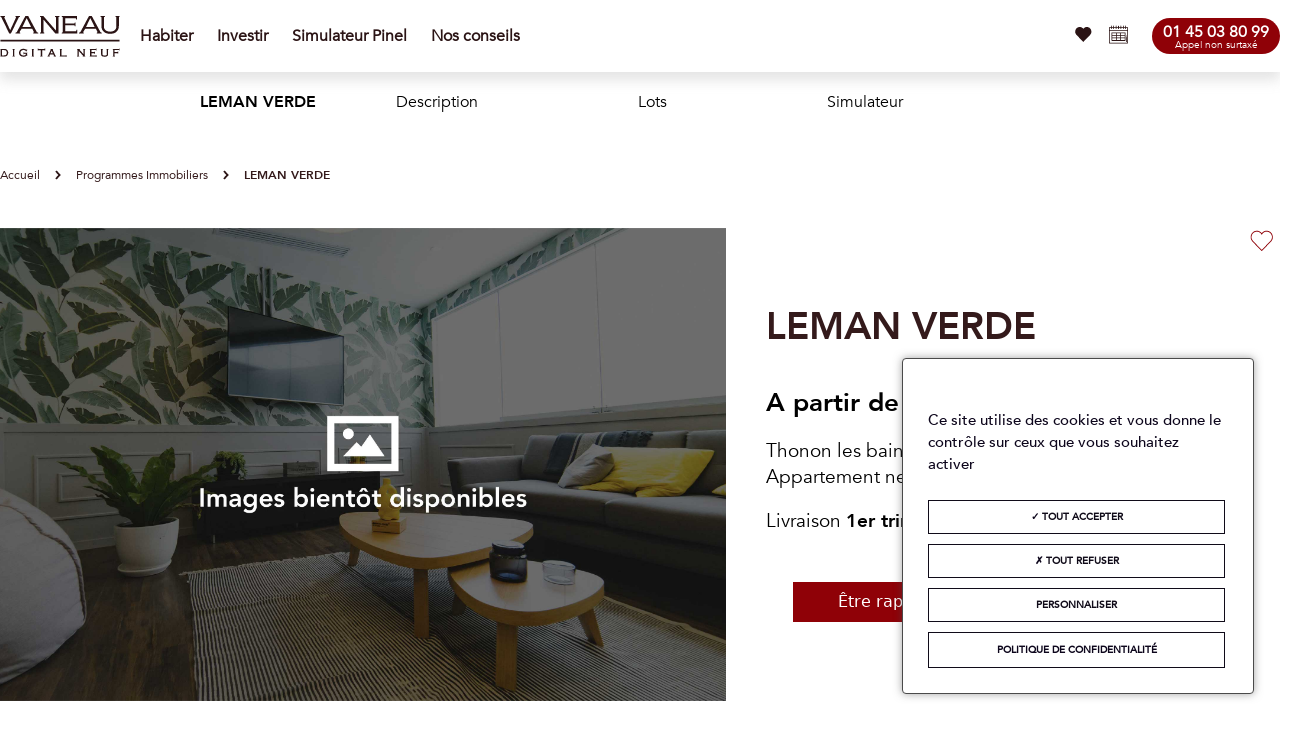

--- FILE ---
content_type: text/html; charset=utf-8
request_url: https://vaneauneuf.fr/programmes-immobiliers-neufs-leman-verde
body_size: 14620
content:
<!DOCTYPE html><html lang="fr" class="smooth"><head><meta charSet="utf-8"/><meta name="viewport" content="width=device-width"/><title>LEMAN VERDE : Projet Neuf à Thonon les bains à partir de 18,000 € - Vaneau</title><meta name="description" content="LEMAN VERDE programme à Thonon les bains : 1 logement | Appartement neuf  | . Livraison 1er trimestre 2025."/><link rel="canonical" href="https://vaneauneuf.fr/programmes-immobiliers-neufs-leman-verde"/><meta name="next-head-count" content="5"/><link rel="shortcut icon" type="image/x-icon" href="/static/favicon.ico"/><link rel="icon" type="image/png" sizes="192x192" href="/static/favicon.svg"/><link rel="apple-touch-icon" href="/static/favicon.svg"/><link rel="mask-icon" href="/static/favicon.svg" color="#2b1415"/><meta name="msapplication-config" content="/static/browserconfig.xml"/><link rel="stylesheet" type="text/css" href="/static/css/nprogress.css"/><link rel="stylesheet" type="text/css" href="/static/css/tarteaucitron.css"/><link rel="stylesheet" type="text/css" href="/static/css/tarteaucitron.custom.css"/><link rel="preconnect" href="https://events.mapbox.com"/><link rel="preconnect" href="https://api.tiles.mapbox.com"/><link rel="preconnect" href="https://api.mapbox.com"/><meta name="facebook-domain-verification" content="srbji66qe8dcod9znv7q6hpdpq9pdn"/><link rel="preload" href="/_next/static/css/86b4a999da0d6744.css" as="style"/><link rel="stylesheet" href="/_next/static/css/86b4a999da0d6744.css" data-n-g=""/><link rel="preload" href="/_next/static/css/bb2dbbfd8dd60368.css" as="style"/><link rel="stylesheet" href="/_next/static/css/bb2dbbfd8dd60368.css" data-n-p=""/><link rel="preload" href="/_next/static/css/77b704fffbfcaf52.css" as="style"/><link rel="stylesheet" href="/_next/static/css/77b704fffbfcaf52.css" data-n-p=""/><link rel="preload" href="/_next/static/css/6fe5852e23a09b19.css" as="style"/><link rel="stylesheet" href="/_next/static/css/6fe5852e23a09b19.css" data-n-p=""/><link rel="preload" href="/_next/static/css/3723b6e4fe94c4bc.css" as="style"/><link rel="stylesheet" href="/_next/static/css/3723b6e4fe94c4bc.css" data-n-p=""/><link rel="preload" href="/_next/static/css/487e9422a77e3917.css" as="style"/><link rel="stylesheet" href="/_next/static/css/487e9422a77e3917.css" data-n-p=""/><noscript data-n-css=""></noscript><script defer="" nomodule="" src="/_next/static/chunks/polyfills-c67a75d1b6f99dc8.js"></script><script src="/_next/static/chunks/webpack-a00d281bedec61a1.js" defer=""></script><script src="/_next/static/chunks/framework-79bce4a3a540b080.js" defer=""></script><script src="/_next/static/chunks/main-98013b09bb4b046a.js" defer=""></script><script src="/_next/static/chunks/pages/_app-82de62edeaaf3784.js" defer=""></script><script src="/_next/static/chunks/f057a831-c2df0fe61ed6d2a6.js" defer=""></script><script src="/_next/static/chunks/210e6083-e468d7cb7d020135.js" defer=""></script><script src="/_next/static/chunks/f9fff01a-a84c6f80c235fff1.js" defer=""></script><script src="/_next/static/chunks/84c042bb-1e3f2dec4fb1bfbd.js" defer=""></script><script src="/_next/static/chunks/20-bff81dadad7bdb34.js" defer=""></script><script src="/_next/static/chunks/2679-60b593d998b7cb5a.js" defer=""></script><script src="/_next/static/chunks/8808-671af775bb824ec4.js" defer=""></script><script src="/_next/static/chunks/8336-de7106ee8f623448.js" defer=""></script><script src="/_next/static/chunks/7866-19646ce979a5a1fb.js" defer=""></script><script src="/_next/static/chunks/6066-c64c45234116f217.js" defer=""></script><script src="/_next/static/chunks/724-f156ddbbccec5540.js" defer=""></script><script src="/_next/static/chunks/8369-2ae1bc0d5607b81a.js" defer=""></script><script src="/_next/static/chunks/7890-15b1b1a41e04f8e3.js" defer=""></script><script src="/_next/static/chunks/6398-75c21312cb67248e.js" defer=""></script><script src="/_next/static/chunks/8201-d91e3166325d7f5f.js" defer=""></script><script src="/_next/static/chunks/1753-baa641b70526c44c.js" defer=""></script><script src="/_next/static/chunks/1552-bae8864e293e72c5.js" defer=""></script><script src="/_next/static/chunks/pages/programme-440be1ef170f406a.js" defer=""></script><script src="/_next/static/ZvgIwH0TKJJ9bKwn7MmHw/_buildManifest.js" defer=""></script><script src="/_next/static/ZvgIwH0TKJJ9bKwn7MmHw/_ssgManifest.js" defer=""></script></head><body><noscript><iframe src="https://www.googletagmanager.com/ns.html?id=GTM-MLBGHN4V" height="0" width="0" style="display:none;visibility:hidden"></iframe></noscript><div id="__next" data-reactroot=""><div class="Program_container__U6AVi"><header class="HomeHeader_whiteFull__ZGlVh"><div class="HomeHeader_homeHeader__RK83Y"><div class="HomeHeader_container__STdC_"><a title="Accueil" href="/" class="HomeHeader_homeTitle__pwd1r"><svg width="1em" height="1em" viewBox="0 0 368 126" class="HomeHeader_logo__5MPk1"><defs><path id="logo-vaneau_svg__a" d="M0 0h367.847v125.926H0z"></path></defs><g fill="none" fill-rule="evenodd"><mask id="logo-vaneau_svg__b" fill="#fff"><use xlink:href="#logo-vaneau_svg__a"></use></mask><path fill="currentColor" d="M73.885 112.52c-.004-.002-.128-.114-.232-.568l-.135-.584h-1.883v6.158h1.88l.137-.58c.11-.467.232-.566.238-.571.001-.001.153-.104.716-.104h4.192v2.926c-.83.634-1.83 1.145-2.975 1.52a13.093 13.093 0 0 1-4.102.64c-2.814 0-5.099-.785-6.796-2.337-1.72-1.552-2.558-3.5-2.558-5.957 0-2.595.916-4.65 2.802-6.281 1.703-1.487 3.8-2.21 6.41-2.21 2.12 0 4.152.543 6.035 1.608 1.021.59 1.365.909 1.474 1.035-.018.1-.06.286-.154.619l-.155.552 1.576.959 3.474-5.557-1.592-1.108-.445.505c-.22.25-.365.394-.456.476a3.093 3.093 0 0 1-.19-.093c-1.906-1.026-3.575-1.753-4.965-2.16-1.404-.41-2.97-.618-4.656-.618-1.969 0-3.84.326-5.562.969-2.338.87-4.24 2.257-5.658 4.118-1.585 2.1-2.389 4.49-2.389 7.108 0 1.77.401 3.498 1.19 5.133a11.935 11.935 0 0 0 3.06 3.98c2.404 2.02 5.51 3.043 9.23 3.043 4.673 0 8.83-1.534 12.356-4.558l.262-.226v-1.395l-.582-.136c-.464-.11-.568-.231-.568-.233 0-.001-.105-.152-.105-.721v-2.277c0-.565.102-.718.106-.723.001-.002.103-.122.567-.231l.582-.136v-1.881h-9.412c-.558 0-.716-.103-.717-.103zm23.155-9.472l.563.147c.487.127.591.256.591.256.001 0 .102.153.102.702v17.546c0 .54-.104.696-.104.696-.003.004-.11.136-.59.263l-.562.149v1.863h6.826v-1.864l-.56-.148c-.486-.128-.588-.26-.589-.261-.002-.001-.107-.15-.107-.698v-17.546c0-.548.1-.698.103-.704.001-.001.106-.128.59-.254l.563-.147v-1.866H97.04v1.866zm-59.093 0l.563.147c.487.127.591.256.591.256.001 0 .102.153.102.702v17.546c0 .54-.105.696-.105.696-.003.004-.11.136-.59.263l-.56.149v1.863h6.825v-1.864l-.56-.148c-.486-.128-.588-.26-.59-.261 0-.001-.106-.15-.106-.698v-17.546c0-.548.098-.698.103-.704.001-.001.105-.128.59-.254l.563-.147v-1.866h-6.826v1.866zm116.754 11.794l3.684-8.181 3.643 8.18h-7.327zm15.641 7.356c-.2-.224-.553-.736-1.095-1.893l-6.986-15.208c-.643-1.415-.713-1.77-.739-1.737.001-.001.082-.086.411-.158l.593-.13v-1.89h-7.886v1.927l.635.1c.24.039.344.098.346.1 0 .034-.015.358-.539 1.49l-7.284 15.826c-.462 1.026-.755 1.456-.917 1.633-.18.197-.444.323-.803.387l-.623.109v1.916h6.924v-1.86l-.556-.151c-.383-.103-.467-.214-.466-.214 0-.007.005-.183.248-.713l1.454-3.244h10.563l1.49 3.242c.195.438.297.7.351.846a2.256 2.256 0 0 1-.267.074l-.596.128v1.892h7.228v-1.932l-.642-.097a1.355 1.355 0 0 1-.844-.443zM19.698 116.79c-.594 1.51-1.465 2.582-2.663 3.277-1.08.634-2.874.956-5.33.956H5.57v-16.195h6.135c1.824 0 3.273.17 4.31.512a5.407 5.407 0 0 1 2.477 1.637c1.247 1.462 1.88 3.463 1.88 5.948 0 1.407-.227 2.708-.674 3.865zm-.877-14.495c-1.567-.75-3.843-1.114-6.959-1.114H0v1.87l.57.144c.474.12.581.246.582.248.001 0 .105.153.105.709v17.546c0 .55-.103.707-.104.708-.002.002-.11.128-.587.25l-.566.146v1.867h11.862c2.904 0 5.215-.372 6.871-1.105 1.701-.755 3.12-2.058 4.214-3.87 1.245-2.047 1.876-4.324 1.876-6.77a12.99 12.99 0 0 0-1.415-5.931c-1.092-2.171-2.634-3.751-4.587-4.698zm117.74-1.69c-.129.488-.258.592-.258.592s-.153.102-.702.102h-17.133c-.543 0-.698-.1-.699-.1-.003-.002-.132-.11-.26-.596l-.149-.56h-1.864v6.158h1.866l.147-.562c.126-.485.253-.594.254-.594.001-.001.15-.1.705-.1h6.41v16.753c0 .549-.106.697-.108.699 0 0-.103.132-.587.26l-.562.148v1.864h6.826v-1.867l-.565-.146c-.473-.121-.584-.246-.584-.246-.003-.003-.107-.16-.107-.712v-16.753h6.41c.552 0 .698.102.705.107.001 0 .13.105.253.584l.146.565h1.867v-6.158h-1.866l-.146.563zm229.275-.117c-.125.482-.259.586-.259.586-.002 0-.15.107-.699.107h-18.614v1.866l.565.147c.482.126.587.253.59.256.001 0 .1.153.1.702v17.546c0 .548-.105.699-.105.699-.002 0-.104.132-.588.26l-.562.148v1.864h6.826v-1.863l-.56-.15c-.478-.125-.587-.257-.587-.257-.004-.004-.109-.16-.109-.701v-7.332h8.216c.55 0 .7.1.703.103.002 0 .13.105.253.586l.144.567h1.871v-6.16h-1.872l-.143.569c-.122.479-.249.586-.249.586-.003.002-.156.102-.707.102h-8.216v-5.891h13.044c.55 0 .697.102.704.107.002 0 .13.104.253.583l.146.565h1.865v-6.158h-1.863l-.147.563zm-39.17 2.56l.565.146c.483.125.583.255.59.263 0 0 .103.146.103.695v11.285c0 1.907-.098 2.79-.18 3.195-.103.499-.304.903-.609 1.227-.959.994-2.93 1.497-5.856 1.497-2.664 0-4.539-.42-5.584-1.255-.442-.343-.72-.753-.85-1.25-.106-.413-.23-1.342-.23-3.414v-11.285c0-.548.104-.697.104-.698.001-.001.106-.135.587-.26l.564-.147v-1.866h-6.826v1.866l.564.147c.483.126.588.253.592.259.001 0 .1.15.1.699v11.854c0 1.869.135 3.23.414 4.162.294.977.87 1.864 1.712 2.634 1.707 1.573 4.52 2.338 8.597 2.338 2.773 0 5-.357 6.621-1.063 1.712-.747 2.908-1.933 3.553-3.522.383-.921.57-2.41.57-4.55v-11.853c0-.55.101-.7.101-.7.001-.002.103-.131.592-.258l.563-.147v-1.866h-6.357v1.867zm-32.253 17.3c-.11.469-.232.569-.232.569s-.156.106-.722.106h-12.827v-6.638h7.823c.551 0 .697.102.704.107.002 0 .13.105.253.584l.146.565h1.868v-6.158h-1.866l-.147.563c-.127.487-.256.59-.256.59-.002.002-.153.103-.702.103h-7.823v-5.911h12.71c.55 0 .701.097.706.1.002.002.128.109.251.59l.146.565h1.867v-6.158h-1.865l-.146.563c-.127.487-.257.59-.257.59-.002.002-.154.103-.702.103h-18.28v1.866l.564.147c.483.126.588.253.592.259.001 0 .1.15.1.699v17.546c0 .557-.103.707-.103.708 0 0-.109.127-.587.25l-.566.146v1.867h18.416c.55 0 .7.099.704.103.001 0 .12.105.232.573l.137.58h1.9v-6.158h-1.9l-.138.58zm-39.358-17.301l.563.147c.487.127.591.256.591.256.001 0 .102.153.102.702v13.294l-11.66-13.054c-.524-.578-.55-.857-.55-.907 0-.07.171-.197.5-.303l.52-.17v-1.831h-8.652v1.866l.564.147c.487.127.591.256.591.256.001 0 .102.153.102.702v17.546c0 .544-.1.704-.102.705-.004.005-.113.13-.589.253l-.566.146v1.867h6.355v-1.867l-.565-.146c-.478-.123-.586-.25-.586-.25 0-.001-.104-.151-.104-.708v-14.365l12.853 14.276c.445.502.63.783.705.904-.074.038-.199.09-.405.142l-.569.143v1.87h7.257v-1.866l-.566-.146c-.478-.123-.585-.25-.586-.25 0-.001-.104-.151-.104-.708v-17.546c0-.548.1-.698.103-.704.001-.001.106-.128.59-.254l.563-.147v-1.866h-6.355v1.866zm-52.827 17.283c-.126.479-.255.586-.254.586-.005.003-.16.107-.725.107H188.6v-16.871c0-.548.098-.698.102-.704.001-.001.106-.128.59-.254l.563-.147v-1.866h-6.825v1.866l.563.147c.487.127.59.256.59.256.002 0 .103.153.103.702v17.546c0 .54-.105.696-.105.696-.003.004-.11.136-.59.263l-.56.149v1.863h18.22c.566 0 .716.105.718.107.001 0 .132.103.26.588l.148.56h1.864v-6.157h-1.865l-.147.563zM0 78.34h367.846v-4.997H0v4.998zm135.792-27.005l-2.88-1.44V10.584l36.576 42.984h9.576V3.744l3.024-1.44V.072h-13.32v2.232l2.88 1.44v40.824L132.768.072h-10.296v2.232l2.88 1.44v46.152l-2.88 1.44v2.232h13.32v-2.232zM277.2 6.408l13.32 27.36h-26.64l13.32-27.36zm-20.232 44.928l-2.16-1.44 6.552-10.44h32.832l5.327 10.44-2.303 1.44v2.232h15.047v-2.232l-3.744-1.44L281.735.072 273.095 0l-26.712 49.896-3.672 1.44v2.232h14.256v-2.232zm-19.943-8.928h-2.232l-1.44 4.32h-33.336v-18h28.223l1.441 2.952h2.232V19.729h-2.232l-1.44 2.95h-28.224V6.553h32.472l1.44 4.32h2.232V.073h-46.8v2.232l2.88 1.44v46.152l-2.88 1.44v2.232h47.664v-11.16zM354.24.072v2.232l2.952 1.44v29.089c0 2.4-.504 4.548-1.512 6.443a14.301 14.301 0 0 1-4.104 4.788c-1.728 1.296-3.756 2.293-6.084 2.988-2.329.697-4.788 1.044-7.38 1.044-2.64 0-5.124-.347-7.452-1.044-2.329-.695-4.356-1.692-6.084-2.988a13.92 13.92 0 0 1-4.068-4.788c-.985-1.895-1.476-4.043-1.476-6.443V3.743l2.88-1.44V.073h-13.608v2.232l2.952 1.44v26.64c0 4.657.816 8.545 2.448 11.664 1.632 3.12 3.731 5.629 6.3 7.524 2.567 1.897 5.447 3.253 8.64 4.068 3.192.816 6.347 1.224 9.468 1.224 3.12 0 6.275-.408 9.468-1.224 3.191-.815 6.072-2.171 8.64-4.068 2.567-1.895 4.667-4.403 6.3-7.524 1.631-3.12 2.45-7.007 2.45-11.664V3.744l2.878-1.44V.072H354.24zM27.864 53.568h5.328L57.6 3.744l3.6-1.44V.072H47.016v2.232l2.232 1.44-18.36 40.032-18.36-40.032 2.16-1.44V.072H0v2.232l3.672 1.44 24.192 49.824zM81.72 6.408l13.32 27.36H68.4l13.32-27.36zM47.232 51.336v2.232h14.256v-2.232l-2.16-1.44 6.552-10.44h32.832l5.328 10.44-2.304 1.44v2.232h15.048v-2.232l-3.744-1.44L86.256.072 77.616 0 50.904 49.896l-3.672 1.44z" mask="url(#logo-vaneau_svg__b)"></path></g></svg></a><nav><div class="HomeHeader_main__O8x8W"><div class="HomeHeader_links__sfx3R"><a title="Rechercher un bien immobilier pour Habiter" href="/recherche">Habiter</a><a title="Rechercher un bien immobilier pour Investir" href="/recherche?invest=true">Investir</a><a title="Simuler vos prêts et économies d’impôts" href="/simulation-loi-pinel">Simulateur Pinel</a><a title="Nos conseils pour investir dans le neuf" href="/dossiers">Nos conseils</a></div></div><div class="HomeHeader_side__aBKLj"><div class="HomeHeader_favorite__wZwhU"><svg width="1em" height="1em" viewBox="0 0 48 48" class="HomeHeader_heartIcon__fppV2"><path fill="currentColor" fill-rule="evenodd" d="M23.52 43c-.218-.306-.307-.47-.43-.598-5.561-5.762-11.156-11.489-16.677-17.29C3.2 21.735 2.215 17.655 3.63 13.175c1.414-4.48 4.538-7.227 9.08-7.987 4.123-.69 7.623.728 10.422 3.921.117.133.23.27.375.443l.364-.41C27.03 5.574 30.932 4.205 35.47 5.45c4.573 1.255 7.39 4.44 8.297 9.21.767 4.034-.375 7.574-3.186 10.501-5.522 5.75-11.071 11.471-16.606 17.208-.136.14-.233.32-.454.631"></path></svg></div><div class="HomeHeader_meeting__TkvBq" title="Prendre rendez-vous"><svg width="1em" height="1em" viewBox="0 0 512 512" class="HomeHeader_calendarIcon__TQwCM"><path fill="currentColor" fill-rule="evenodd" d="M469.163 323.902c-5.633 0-10.199 4.567-10.199 10.199v117.291c0 5.633 4.566 10.199 10.199 10.199 c5.633 0 10.199-4.567 10.199-10.199V334.101C479.363 328.469 474.796 323.902 469.163 323.902zM469.163 283.105c-5.633 0-10.199 4.567-10.199 10.199v7.139c0 5.633 4.566 10.199 10.199 10.199 c5.633 0 10.199-4.567 10.199-10.199v-7.139C479.363 287.673 474.796 283.105 469.163 283.105zM501.801 57.625h-42.837V26.008c0-5.632-4.566-10.199-10.199-10.199s-10.199 4.567-10.199 10.199v31.617h-42.837V26.008 c0-5.632-4.566-10.199-10.199-10.199c-5.633 0-10.199 4.567-10.199 10.199v31.617h-45.896V26.008 c0-5.632-4.566-10.199-10.199-10.199c-5.633 0-10.199 4.567-10.199 10.199v31.617h-42.837V26.008 c0-5.632-4.566-10.199-10.199-10.199c-5.633 0-10.199 4.567-10.199 10.199v31.617h-42.837V26.008 c0-5.632-4.566-10.199-10.199-10.199s-10.199 4.567-10.199 10.199v31.617h-45.896V26.008c0-5.632-4.566-10.199-10.199-10.199 c-5.633 0-10.199 4.567-10.199 10.199v31.617H73.434V26.008c0-5.632-4.566-10.199-10.199-10.199 c-5.633 0-10.199 4.567-10.199 10.199v31.617H10.199C4.566 57.625 0 62.193 0 67.825v418.167c0 5.632 4.566 10.199 10.199 10.199 h491.602c5.633 0 10.199-4.567 10.199-10.199V67.825C512 62.193 507.434 57.625 501.801 57.625zM491.602 475.793H20.398V152.556 h471.203V475.793zM491.602 132.157H20.398V78.024h32.637v22.438c0 5.632 4.566 10.199 10.199 10.199 c5.633 0 10.199-4.567 10.199-10.199V78.024h42.837v22.438c0 5.632 4.566 10.199 10.199 10.199 c5.633 0 10.199-4.567 10.199-10.199V78.024h45.896v22.438c0 5.632 4.566 10.199 10.199 10.199s10.199-4.567 10.199-10.199V78.024 h42.837v22.438c0 5.632 4.566 10.199 10.199 10.199c5.633 0 10.199-4.567 10.199-10.199V78.024h42.837v22.438 c0 5.632 4.566 10.199 10.199 10.199c5.633 0 10.199-4.567 10.199-10.199V78.024h45.896v22.438 c0 5.632 4.566 10.199 10.199 10.199c5.633 0 10.199-4.567 10.199-10.199V78.024h42.837v22.438 c0 5.632 4.566 10.199 10.199 10.199s10.199-4.567 10.199-10.199V78.024h32.637V132.157zM433.466 200.492H78.534c-5.633 0-10.199 4.567-10.199 10.199v206.966c0 5.632 4.566 10.199 10.199 10.199h354.932 c5.633 0 10.199-4.567 10.199-10.199V210.691C443.665 205.059 439.099 200.492 433.466 200.492zM186.645 407.458H88.733v-48.407 h97.912V407.458zM186.645 338.652H88.733v-48.956h97.912V338.652zM186.645 269.298H88.733V220.89h97.912V269.298zM304.956 407.458h-97.912v-48.407h97.912V407.458zM304.956 338.652h-97.912v-48.956h97.912V338.652zM304.956 269.298h-97.912 V220.89h97.912V269.298zM423.267 407.458h-97.912v-48.407h97.912V407.458zM423.267 338.652h-97.912v-48.956h97.912V338.652zM423.267 269.298h-97.912V220.89h97.912V269.298z"></path></svg></div><div class="ContactPhone_phone__81iRu HomeHeader_phone__QoS0M ContactPhone_rounded__5r_YE"><span title="Contactez gratuitement un de nos experts en investissement" class="ContactPhone_number__5sIBZ">01 45 03 80 99</span><span class="ContactPhone_type__uwApS">Appel non surtaxé</span></div><svg height="48" viewBox="0 0 48 48" class="HomeHeader_menuIcon__Yo2YX"><path fill="currentColor" fill-rule="evenodd" d="M5 12h38v4H5v-4zm0 20h38v4H5v-4z"></path></svg></div></nav></div><div class="ProgramHeader_sizeWrapper__X3qE9"><div class="ProgramHeader_contentWrapper__4fRa0 Program_programHeader__1DiBJ "><div class="ProgramHeader_programTitle__mhJ4o"><span>LEMAN VERDE</span></div><div class="ProgramHeader_menuWrapper__FrFML"><div class="ProgramHeader_menuItem__Qz22J ">Description</div><div class="ProgramHeader_menuItem__Qz22J ">Lots</div><div class="ProgramHeader_menuItem__Qz22J ">Simulateur</div></div><a class="Button_button__GeQ2O ProgramHeader_promptCall__rbWuO Button_small___Zwz0"><span>Être rappelé</span></a></div></div></div></header><div class="Program_mainContainer__VAIi7"><nav class="Breadcrumbs_container__IHpo9 Program_breadCrumbs__4EIl2" aria-label="breadcrumbs"><ol itemscope="" itemType="http://schema.org/BreadcrumbList" class="Breadcrumbs_list__7KMdk"><li itemProp="itemListElement" itemscope="" itemType="http://schema.org/ListItem" class="Breadcrumbs_inactiveItem__K__BD"><a itemscope="" itemType="http://schema.org/Thing" itemProp="item" itemID="/" href="/"><span itemProp="name">Accueil</span></a><meta itemProp="position" content="1"/></li><li itemProp="itemListElement" itemscope="" itemType="http://schema.org/ListItem" class="Breadcrumbs_inactiveItem__K__BD"><a itemscope="" itemType="http://schema.org/Thing" itemProp="item" itemID="/recherche" href="/recherche"><span itemProp="name">Programmes Immobiliers</span></a><meta itemProp="position" content="2"/></li><li itemProp="itemListElement" itemscope="" itemType="http://schema.org/ListItem" class="Breadcrumbs_activeItem__aOb5z"><a itemscope="" itemType="http://schema.org/Thing" itemProp="item" itemID="/programmes-immobiliers-neufs-leman-verde" href="/programmes-immobiliers-neufs-leman-verde"><span itemProp="name">LEMAN VERDE</span></a><meta itemProp="position" content="3"/></li></ol></nav><div class="grid" style="display:flex;justify-content:space-between;margin:0 -20px"><div class="box Program_sliderBox__8o8ab" style="flex-basis:58.333333333333336%;flex-grow:0;flex-shrink:0;padding:20px 20px"><div class="Program_slider__mD6i5"><div class="sliderWrapper"><div class="slick-slider slick-initialized"><div class="slick-list"><div class="slick-track" style="width:100%;left:0%"><div data-index="0" class="slick-slide slick-active slick-current" tabindex="-1" aria-hidden="false" style="outline:none;width:100%"><div><span class="" style="display:inline-block;height:0;width:100%"></span></div></div></div></div></div></div></div></div><div class="box Program_mainInfoBox__PU3mJ" style="flex-grow:1;flex-shrink:1;padding:20px 20px"><div class="grid" style="display:flex;flex-direction:column;justify-content:space-between;margin:-20px 0"><div class="grid" style="display:flex;justify-content:space-between;margin:0 -0;padding:20px 0"><div class="box" style="flex-grow:1;flex-shrink:1;padding:0 0"><div class="ProgramTags_tags__SIlnm "></div></div><div class="box" style="flex-grow:0;flex-shrink:0;padding:0 0"><div><span class="ProgramFavoriteButton_favorites__pEEhr Program_favButton__YeVeM"><svg width="1em" height="1em" viewBox="0 0 48 48"><path fill="currentColor" fill-rule="evenodd" d="M23.516 40.417c.1-.09.18-.157.253-.233 5.277-5.46 10.573-10.901 15.82-16.392 2.225-2.328 3.083-5.196 2.666-8.42-.571-4.416-3.924-7.851-8.287-8.57-4.1-.674-8.286 1.593-10.178 5.51-.075.156-.154.308-.265.531-.113-.224-.193-.38-.27-.536-2.003-4.142-6.555-6.414-10.864-5.362-3.71.906-6.215 3.259-7.283 6.997-1.08 3.78-.203 7.19 2.494 10.01 5.15 5.385 10.342 10.725 15.518 16.084.122.126.253.243.396.38M23.52 43c-.219-.306-.308-.47-.432-.598-5.56-5.762-11.155-11.489-16.676-17.29C3.2 21.735 2.215 17.655 3.63 13.175c1.414-4.48 4.538-7.227 9.08-7.987 4.123-.69 7.623.728 10.422 3.921.117.133.23.27.375.443l.364-.41C27.03 5.574 30.932 4.205 35.47 5.45c4.573 1.255 7.39 4.44 8.297 9.21.767 4.034-.375 7.574-3.186 10.501-5.522 5.75-11.071 11.471-16.606 17.208-.136.14-.233.32-.454.631"></path></svg></span></div></div></div><h1 class="Program_programName__ZMH9b" style="padding:20px 0">LEMAN VERDE</h1><div class="Program_priceContainer__R2aVn" style="padding:20px 0">A partir de<!-- --> <span class="Program_price__GmVEP">18,000<!-- --> <span>€</span></span></div><div class="ProgramMainFeatures_mainFeatures__JUm3v">Thonon les bains (74)<br/>Appartement neuf <br/></div><div class="Program_shipping__S_U4L" style="padding:20px 0">Livraison<!-- --> <span class="Program_date__kmZhM">1er trimestre 2025</span></div><div class="box" style="flex-grow:0;flex-shrink:0;padding:20px 0"><div class="grid" style="display:flex;flex-wrap:wrap;justify-content:space-around;align-items:center;margin:0 -10px"><div class="Program_buttonWrapper__bem2G" style="padding:10px 10px"><a class="Button_button__GeQ2O Button_small___Zwz0"><span>Être rappelé</span></a></div><div class="Program_buttonWrapper__bem2G" style="padding:10px 10px"><a class="Button_button__GeQ2O Button_small___Zwz0"><span>Demander les plans 2D</span></a></div><div class="box" style="flex-basis:100%;flex-grow:0;flex-shrink:0;align-self:center;padding:10px 10px"><div class="grid" style="display:flex;justify-content:space-around;margin:0 -0"><div class="ContactPhone_phone__81iRu ContactPhone_bordered__xokiY"><a href="tel:01 45 03 80 99"><svg width="1em" height="1em" viewBox="0 0 480.56 480.56" class="ContactPhone_icon__fz0Sm"><path d="M365.354,317.9c-15.7-15.5-35.3-15.5-50.9,0c-11.9,11.8-23.8,23.6-35.5,35.6c-3.2,3.3-5.9,4-9.8,1.8c-7.7-4.2-15.9-7.6-23.3-12.2c-34.5-21.7-63.4-49.6-89-81c-12.7-15.6-24-32.3-31.9-51.1c-1.6-3.8-1.3-6.3,1.8-9.4c11.9-11.5,23.5-23.3,35.2-35.1c16.3-16.4,16.3-35.6-0.1-52.1c-9.3-9.4-18.6-18.6-27.9-28c-9.6-9.6-19.1-19.3-28.8-28.8c-15.7-15.3-35.3-15.3-50.9,0.1c-12,11.8-23.5,23.9-35.7,35.5c-11.3,10.7-17,23.8-18.2,39.1c-1.9,24.9,4.2,48.4,12.8,71.3c17.6,47.4,44.4,89.5,76.9,128.1c43.9,52.2,96.3,93.5,157.6,123.3c27.6,13.4,56.2,23.7,87.3,25.4c21.4,1.2,40-4.2,54.9-20.9c10.2-11.4,21.7-21.8,32.5-32.7c16-16.2,16.1-35.8,0.2-51.8C403.554,355.9,384.454,336.9,365.354,317.9z"></path><path d="M346.254,238.2l36.9-6.3c-5.8-33.9-21.8-64.6-46.1-89c-25.7-25.7-58.2-41.9-94-46.9l-5.2,37.1 c27.7,3.9,52.9,16.4,72.8,36.3C329.454,188.2,341.754,212,346.254,238.2z"></path><path d="M403.954,77.8c-42.6-42.6-96.5-69.5-156-77.8l-5.2,37.1c51.4,7.2,98,30.5,134.8,67.2c34.9,34.9,57.8,79,66.1,127.5 l36.9-6.3C470.854,169.3,444.354,118.3,403.954,77.8z"></path></svg><span title="Contactez gratuitement un de nos experts en investissement" class="ContactPhone_number__5sIBZ">01 45 03 80 99</span><span class="ContactPhone_type__uwApS">Appel non surtaxé</span></a></div></div></div></div></div></div></div></div><div class="grid" style="display:flex;justify-content:space-between;margin:0 -20px"><div class="box Program_descriptionBox__wI86_" style="flex-basis:58.333333333333336%;flex-grow:1;flex-shrink:0;padding:20px 20px"><div class="Program_anchor__Nzl7d" id="description"></div><h2 style="scroll-behavior:smooth">A propos de <!-- -->LEMAN VERDE</h2><p>Les bords du Léman, une valeur sûre pour votre placement Entre eaux scintillantes et montagnes, les rives du lac Léman associent un panorama enchanteur à une adresse internationale d&#x27;excellence. Place financière, diplomatique et économique mondiale, l&#x27;agglomération franco-genevoise constitue une superbe opportunité de placement. Avec 3200 habitants supplémentaires par an, Thonon-les-Bains témoigne d&#x27;une attractivité rare et s&#x27;inscrit avec succès dans la dynamique régionale. Reliée à Lausanne et Nyon par navettes fluviales, elle se connecte aux grands bassins d&#x27;emploi grâce au CEVA, RER du Grand Genève. À l&#x27;ouest du centre-ville, proche des axes routiers et de la gare, la résidence offre une position idéale. Éligible au dispositif Pinel, elle vous permet d&#x27;enrichir votre patrimoine en optimisant votre fiscalité. Déclinés du studio au 5 pièces, les appartements se distinguent par la fluidité des agencements, le standing des prestations et la générosité des espaces extérieurs.</p></div></div><div class="Program_lotsWrapper__7kMju"><div class="Program_anchor__Nzl7d" id="lots"></div><h2>1<!-- --> <!-- -->logement disponible <!-- -->pour le programme <!-- -->LEMAN VERDE</h2><div><div class="LotListComponent_filterBar__BC__n"><div class="CustomSelect_container__07vAr"><div>Trier par</div><svg width="48" height="48" viewBox="0 0 48 48" class="CustomSelect_arrowDown__O3Ip9"><path fill="currentColor" fill-rule="evenodd" d="M20.93 11.068L33 24 20.93 36.932A2.733 2.733 0 0 1 17 37a2.966 2.966 0 0 1-.097-4.093L25 24l-8.097-8.907A2.966 2.966 0 0 1 17 11a2.733 2.733 0 0 1 3.93.068z"></path></svg></div></div><table class="LotListComponent_table__djlNH"><thead><tr><th>Type</th><th>Pièces</th><th>Surface</th><th>Lot</th><th>Étage</th><th>Prix</th><th></th></tr></thead><tbody><tr><td>Appartement</td><td>T<!-- -->0</td><td>0<!-- --> m<sup>2</sup></td><td>G45</td><td>RDC</td><td class="LotListComponent_price__uK9tX">18,000 €</td><td class="LotListComponent_download__qdOgf"><span class="LotListComponent_downloadPlan__Y93p7">Demander le plan 2D</span></td></tr></tbody></table></div></div><div class="Program_anchor__Nzl7d" id="simulator"></div><div class="Program_simulatorWrapper__Ey8u5"><div class="YourProjectComponent_mainContainer__dTcPH"><h2 class="YourProjectComponent_youProjectTitle__lsptQ">LEMAN VERDE<!-- --> : Simulez votre projet d&#x27;investissement immobilier</h2><div class="LotSelector_lotSelector__etS_F"><div class="LotSelector_selector__ypMen">Appartement T0, 0m2 - G45 RDC - 18,000 €</div><div class="LotSelector_button__61s3X">changer<svg width="48" height="48" viewBox="0 0 48 48"><path fill="currentColor" fill-rule="evenodd" d="M20.93 11.068L33 24 20.93 36.932A2.733 2.733 0 0 1 17 37a2.966 2.966 0 0 1-.097-4.093L25 24l-8.097-8.907A2.966 2.966 0 0 1 17 11a2.733 2.733 0 0 1 3.93.068z"></path></svg></div></div><div class="react-tabs" data-tabs="true"><ul class="YourProjectComponent_tabs__CJNr5" role="tablist"><li class="YourProjectComponent_tab__PSGFi YourProjectComponent_tabSelected__in2VW" role="tab" id="react-tabs-70684" aria-selected="true" aria-disabled="false" aria-controls="react-tabs-70685" tabindex="0">Financer ce bien</li><li class="YourProjectComponent_tab__PSGFi" role="tab" id="react-tabs-70686" aria-selected="false" aria-disabled="false" aria-controls="react-tabs-70687">Capacité d’endettement</li></ul><div class="react-tabs__tab-panel react-tabs__tab-panel--selected" role="tabpanel" id="react-tabs-70685" aria-labelledby="react-tabs-70684"><form><div class="YourProjectComponent_row__WHBqz"><div class="InputComponent_formGroup__Npcxh InputComponent_disabled__ASOP_" style="width:100%"><label for="cost" class="InputComponent_label__qAinV">Coût de l’opération</label><div class="InputComponent_inputContainer__oDm5Q InputComponent_inputPrice__Ec2pw InputComponent_disabled__ASOP_"><input type="text" value="" id="cost" name="cost" disabled=""/></div></div><div class="InputComponent_formGroup__Npcxh" style="width:100%"><label for="personnalContribution" class="InputComponent_label__qAinV">Apport personnel</label><div class="InputComponent_inputContainer__oDm5Q InputComponent_inputPrice__Ec2pw"><input type="text" value="" id="personnalContribution" name="personnalContribution"/></div></div></div><div class="YourProjectComponent_row__WHBqz"><div class="InputComponent_formGroup__Npcxh" style="width:100%"><label for="loanDuration" class="InputComponent_label__qAinV">Durée du prêt (en années)</label><div class="InputComponent_inputContainer__oDm5Q"><input type="text" id="loanDuration" name="loanDuration" value="10"/></div></div><div class="YourProjectComponent_calculateButton__APfJ3"><button class="ButtonComponent_button__DHBMd">Calculer</button></div></div><div class="YourProjectComponent_estimation__svEdF AnimatedOpenableComponent_container__D9MSW" style="height:0"></div><div class="YourProjectComponent_estimation__svEdF"></div></form></div><div class="react-tabs__tab-panel" role="tabpanel" id="react-tabs-70687" aria-labelledby="react-tabs-70686"></div></div></div></div><div class="Program_nearbyContainer__kwTTe"><div class="SimilarProgramsNearby_mainContainer__trJgx"><h2>Autres programmes neufs à proximité de <!-- -->THONON LES BAINS</h2><div class="SimilarProgramsNearby_programsRow__kYmgo"><div class="ProgramCard_normal__Wupao"><a title="Appartements neufs à Annecy Programme HYPNOSE - Promoteur ALTAREA COGEDIM Commercialisation" href="/programmes-immobiliers-neufs-hypnose"><div class="ProgramTags_tags__SIlnm ProgramCard_tags__S_WEE"></div><span class="" style="display:inline-block;height:0;width:0"></span><h3 class="ProgramCard_title__iM87K">Annecy</h3><h4 class="ProgramCard_subTitle__XV5Qz">HYPNOSE<br/>Appartement<!-- -->s<!-- --> neuf<!-- -->s<!-- --> <!-- -->2<!-- --> à <!-- -->4<!-- --> pièce<!-- -->s<br/>Surfaces de <!-- -->36.99<!-- --> à <!-- -->86.7<!-- --> m<sup>2</sup></h4><p class="ProgramCard_price__0JLBc"><span>à partir de 287,000 €</span><svg width="1em" height="1em" viewBox="0 0 48 48" class="ProgramCard_icon__VE1EP"><path fill="currentColor" fill-rule="evenodd" d="M23.516 40.417c.1-.09.18-.157.253-.233 5.277-5.46 10.573-10.901 15.82-16.392 2.225-2.328 3.083-5.196 2.666-8.42-.571-4.416-3.924-7.851-8.287-8.57-4.1-.674-8.286 1.593-10.178 5.51-.075.156-.154.308-.265.531-.113-.224-.193-.38-.27-.536-2.003-4.142-6.555-6.414-10.864-5.362-3.71.906-6.215 3.259-7.283 6.997-1.08 3.78-.203 7.19 2.494 10.01 5.15 5.385 10.342 10.725 15.518 16.084.122.126.253.243.396.38M23.52 43c-.219-.306-.308-.47-.432-.598-5.56-5.762-11.155-11.489-16.676-17.29C3.2 21.735 2.215 17.655 3.63 13.175c1.414-4.48 4.538-7.227 9.08-7.987 4.123-.69 7.623.728 10.422 3.921.117.133.23.27.375.443l.364-.41C27.03 5.574 30.932 4.205 35.47 5.45c4.573 1.255 7.39 4.44 8.297 9.21.767 4.034-.375 7.574-3.186 10.501-5.522 5.75-11.071 11.471-16.606 17.208-.136.14-.233.32-.454.631"></path></svg></p></a></div><div class="ProgramCard_normal__Wupao"><a title="Appartements neufs à La roche sur foron Programme LES ALLEES DE LA TOUR - Promoteur ALTAREA COGEDIM Commercialisation" href="/programmes-immobiliers-neufs-les-allees-de-la-tour"><div class="ProgramTags_tags__SIlnm ProgramCard_tags__S_WEE"><div class="ProgramTags_tag__Savor undefined">Livraison rapide</div></div><span class="" style="display:inline-block;height:0;width:0"></span><h3 class="ProgramCard_title__iM87K">La roche sur foron</h3><h4 class="ProgramCard_subTitle__XV5Qz">LES ALLEES DE LA TOUR<br/>Appartement<!-- -->s<!-- --> neuf<!-- -->s<!-- --> <!-- -->0<!-- --> à <!-- -->4<!-- --> pièce<!-- -->s<br/>Surfaces de <!-- -->0<!-- --> à <!-- -->74.25<!-- --> m<sup>2</sup></h4><p class="ProgramCard_price__0JLBc"><span>à partir de 29,000 €</span><svg width="1em" height="1em" viewBox="0 0 48 48" class="ProgramCard_icon__VE1EP"><path fill="currentColor" fill-rule="evenodd" d="M23.516 40.417c.1-.09.18-.157.253-.233 5.277-5.46 10.573-10.901 15.82-16.392 2.225-2.328 3.083-5.196 2.666-8.42-.571-4.416-3.924-7.851-8.287-8.57-4.1-.674-8.286 1.593-10.178 5.51-.075.156-.154.308-.265.531-.113-.224-.193-.38-.27-.536-2.003-4.142-6.555-6.414-10.864-5.362-3.71.906-6.215 3.259-7.283 6.997-1.08 3.78-.203 7.19 2.494 10.01 5.15 5.385 10.342 10.725 15.518 16.084.122.126.253.243.396.38M23.52 43c-.219-.306-.308-.47-.432-.598-5.56-5.762-11.155-11.489-16.676-17.29C3.2 21.735 2.215 17.655 3.63 13.175c1.414-4.48 4.538-7.227 9.08-7.987 4.123-.69 7.623.728 10.422 3.921.117.133.23.27.375.443l.364-.41C27.03 5.574 30.932 4.205 35.47 5.45c4.573 1.255 7.39 4.44 8.297 9.21.767 4.034-.375 7.574-3.186 10.501-5.522 5.75-11.071 11.471-16.606 17.208-.136.14-.233.32-.454.631"></path></svg></p></a></div><div class="ProgramCard_normal__Wupao"><a title="Appartements neufs à La roche sur foron Programme OREADE - Promoteur ALTAREA COGEDIM Commercialisation" href="/programmes-immobiliers-neufs-oreade"><div class="ProgramTags_tags__SIlnm ProgramCard_tags__S_WEE"><div class="ProgramTags_tag__Savor undefined">Livraison rapide</div></div><span class="" style="display:inline-block;height:0;width:0"></span><h3 class="ProgramCard_title__iM87K">La roche sur foron</h3><h4 class="ProgramCard_subTitle__XV5Qz">OREADE<br/>Appartement<!-- -->s<!-- --> neuf<!-- -->s<!-- --> <!-- -->0<!-- --> à <!-- -->3<!-- --> pièce<!-- -->s<br/>Surfaces de <!-- -->0<!-- --> à <!-- -->61.87<!-- --> m<sup>2</sup></h4><p class="ProgramCard_price__0JLBc"><span>à partir de 20,000 €</span><svg width="1em" height="1em" viewBox="0 0 48 48" class="ProgramCard_icon__VE1EP"><path fill="currentColor" fill-rule="evenodd" d="M23.516 40.417c.1-.09.18-.157.253-.233 5.277-5.46 10.573-10.901 15.82-16.392 2.225-2.328 3.083-5.196 2.666-8.42-.571-4.416-3.924-7.851-8.287-8.57-4.1-.674-8.286 1.593-10.178 5.51-.075.156-.154.308-.265.531-.113-.224-.193-.38-.27-.536-2.003-4.142-6.555-6.414-10.864-5.362-3.71.906-6.215 3.259-7.283 6.997-1.08 3.78-.203 7.19 2.494 10.01 5.15 5.385 10.342 10.725 15.518 16.084.122.126.253.243.396.38M23.52 43c-.219-.306-.308-.47-.432-.598-5.56-5.762-11.155-11.489-16.676-17.29C3.2 21.735 2.215 17.655 3.63 13.175c1.414-4.48 4.538-7.227 9.08-7.987 4.123-.69 7.623.728 10.422 3.921.117.133.23.27.375.443l.364-.41C27.03 5.574 30.932 4.205 35.47 5.45c4.573 1.255 7.39 4.44 8.297 9.21.767 4.034-.375 7.574-3.186 10.501-5.522 5.75-11.071 11.471-16.606 17.208-.136.14-.233.32-.454.631"></path></svg></p></a></div><div class="ProgramCard_normal__Wupao"><a title="Appartements neufs à Douvaine Programme GRAND ANGLE - Promoteur CATELLA Commercialisation" href="/programmes-immobiliers-neufs-grand-angle"><div class="ProgramTags_tags__SIlnm ProgramCard_tags__S_WEE"><div class="ProgramTags_tag__Savor undefined">Livraison rapide</div></div><span class="" style="display:inline-block;height:0;width:0"></span><h3 class="ProgramCard_title__iM87K">Douvaine</h3><h4 class="ProgramCard_subTitle__XV5Qz">GRAND ANGLE<br/>Appartement<!-- -->s<!-- --> neuf<!-- -->s<!-- --> <!-- -->3<!-- --> pièce<!-- -->s<br/>Surfaces de <!-- -->66.2<!-- --> à <!-- -->68.6<!-- --> m<sup>2</sup></h4><p class="ProgramCard_price__0JLBc"><span>à partir de 360,000 €</span><svg width="1em" height="1em" viewBox="0 0 48 48" class="ProgramCard_icon__VE1EP"><path fill="currentColor" fill-rule="evenodd" d="M23.516 40.417c.1-.09.18-.157.253-.233 5.277-5.46 10.573-10.901 15.82-16.392 2.225-2.328 3.083-5.196 2.666-8.42-.571-4.416-3.924-7.851-8.287-8.57-4.1-.674-8.286 1.593-10.178 5.51-.075.156-.154.308-.265.531-.113-.224-.193-.38-.27-.536-2.003-4.142-6.555-6.414-10.864-5.362-3.71.906-6.215 3.259-7.283 6.997-1.08 3.78-.203 7.19 2.494 10.01 5.15 5.385 10.342 10.725 15.518 16.084.122.126.253.243.396.38M23.52 43c-.219-.306-.308-.47-.432-.598-5.56-5.762-11.155-11.489-16.676-17.29C3.2 21.735 2.215 17.655 3.63 13.175c1.414-4.48 4.538-7.227 9.08-7.987 4.123-.69 7.623.728 10.422 3.921.117.133.23.27.375.443l.364-.41C27.03 5.574 30.932 4.205 35.47 5.45c4.573 1.255 7.39 4.44 8.297 9.21.767 4.034-.375 7.574-3.186 10.501-5.522 5.75-11.071 11.471-16.606 17.208-.136.14-.233.32-.454.631"></path></svg></p></a></div></div></div></div></div><footer class="HomeFooter_whiteFull__RunsA HomeFooter_footer__7xP2e"><div class="HomeFooter_links__vjajD"><span>© Vaneau-Neuf - Tous droits réservés</span></div><div class="HomeFooter_links__vjajD"><a title="Mentions légales" href="/mentions-legales">Mentions légales</a><a title="Politique de confidentialité" href="/pgpd">Politique de confidentialité</a><a class="edit-cookies-preferences" title="Paramétrage des cookies">Paramétrage des cookies</a></div><div class="HomeFooter_links__vjajD"><a title="Promoteurs immobiliers" href="/promoteur-immobilier">Promoteurs immobiliers</a><a title="Programmes immobiliers neufs" href="/programme-immobilier-neuf">Programmes immobiliers neufs</a><a title="Défiscalisation" href="/defiscalisation">Défiscalisation</a><a title="Achat logement neuf" href="/achat-logement-neuf">Achat logement neuf</a></div></footer></div><div class="Toastify"></div></div><script id="__NEXT_DATA__" type="application/json">{"props":{"isServer":true,"initialState":{"authState":{"token":"","loading":false},"programState":{"programs":[{"id":"58456890-f519-466f-ac89-c9d736a6f3c0","name":"HYPNOSE","description":"Au cour de la Perle des Alpes, Cogedim dévoile le troisième volet du quartier des hirondelles après le succès commercial de Vertuose et Osmose. Découvrez une nouvelle adresse d'exception, où centralité urbaine rime avec sérénité naturelle. Cette réalisation séduit par son architecture contemporaine et sculpturale, ainsi que par ses appartements neufs inondés de lumière, tous mis en valeur par de vastes espaces extérieurs privatifs : balcons panoramiques et, pour certains privilégiés, terrasses d'exception pouvant accueillir un jacuzzi, offrant une vue à couper le souffle aux amateurs d'horizons XXL. Située à quinze minutes* à pied du lac et à seulement trois minutes de la gare, cette adresse privilégiée offre un accès direct à l'art de vivre annécien.","street":"AVENUE DES HIRONDELLES","city":"ANNECY","postalCode":"74000","country":"France","department":"Haute-Savoie","region":"Auvergne-Rhône-Alpes","liveSelection":false,"investSelection":false,"reducedVat":false,"closeToParis":false,"pinel":false,"profitability":false,"greaterParis":false,"coordinates":{"type":"Point","coordinates":[45.904573,6.1154]},"promoter":{"name":"ALTAREA COGEDIM Commercialisation"},"surfaceMin":36.99,"surfaceMax":86.7,"priceMin":287000,"priceMax":588000,"roomsCountMin":2,"roomsCountMax":4,"pictures":[],"finishDate":"2028-12-23T00:00:00.000Z","plan":null,"booklet":null,"zeroLoan":false,"slug":"programmes-immobiliers-neufs-hypnose","enableCityScan":true,"externalId":"mgc_ff7134f9a8d1ad4f223a9e4ab0b06549"},{"id":"0616082f-abdd-47a0-902c-1c8970a9b5b6","name":"LES ALLEES DE LA TOUR","description":"Un cadre de vie idyllique, à quelques pas des commerces, des écoles et de toutes les activités sportives et culturelles de la Roche-sur-Foron. Mariant cachet historique, environnement naturel et dynamisme hors norme, cette commune frontalière prisée est desservie par la ligne du Léman Express. Agréable et préservée, la résidence propose une esthétique soignée et un confort optimal. Du studio au 4 pièces, les appartements se prolongent tous vers de beaux balcons ou de belles terrasses. Une adresse d'exception, alliant bien-être et élégance.","street":"FAUBOURG SAINT MARTIN","city":"LA ROCHE SUR FORON","postalCode":"74800","country":"France","department":"Haute-Savoie","region":"Auvergne-Rhône-Alpes","liveSelection":false,"investSelection":false,"reducedVat":false,"closeToParis":false,"pinel":false,"profitability":false,"greaterParis":false,"coordinates":{"type":"Point","coordinates":[46.068148,6.315579]},"promoter":{"name":"ALTAREA COGEDIM Commercialisation"},"surfaceMin":0,"surfaceMax":74.25,"priceMin":29000,"priceMax":380000,"roomsCountMin":0,"roomsCountMax":4,"pictures":[],"finishDate":"2027-06-25T00:00:00.000Z","plan":null,"booklet":null,"zeroLoan":false,"slug":"programmes-immobiliers-neufs-les-allees-de-la-tour","enableCityScan":true,"externalId":"mgc_571ea1adcc1ba4ed4036e300a58464ae"},{"id":"1c2c2c8a-cf1f-4957-a0c5-9c0ac19e7246","name":"OREADE","description":"Au cour de la Haute-Savoie, entre les sommets alpins et le lac Léman, devenez propriétaire d'un bel appartement neuf du studio au 4 pièces. Au cour de La Roche-sur-Foron, cette résidence contemporaine allie élégance architecturale et respect de l'environnement, à deux pas du centre historique médiéval. Avec ses espaces extérieurs généreux jusqu'à 98 m², son beau jardin en cour d'îlot de 800 m² et sa certification RE 2020, elle répond aux exigences des investisseurs comme des résidants cherchant qualité de vie et placement pérenne.","street":"449 AV DE LA BENITE FONTAINE","city":"LA ROCHE SUR FORON","postalCode":"74800","country":"France","department":"Haute-Savoie","region":"Auvergne-Rhône-Alpes","liveSelection":false,"investSelection":false,"reducedVat":false,"closeToParis":false,"pinel":false,"profitability":false,"greaterParis":false,"coordinates":{"type":"Point","coordinates":[46.062823,6.315903]},"promoter":{"name":"ALTAREA COGEDIM Commercialisation"},"surfaceMin":0,"surfaceMax":61.87,"priceMin":20000,"priceMax":341000,"roomsCountMin":0,"roomsCountMax":3,"pictures":[],"finishDate":"2027-10-30T00:00:00.000Z","plan":null,"booklet":null,"zeroLoan":false,"slug":"programmes-immobiliers-neufs-oreade","enableCityScan":true,"externalId":"mgc_a5ec8bfc6a1a096c0178781dbc11ac76"},{"id":"6568aa21-7c4d-45f6-91da-aa2dd5dc26d5","name":"GRAND ANGLE","description":"Découvrez cette nouvelle résidence, Grand Angle, située au cœur de Douvaine, dans un cadre paisible et verdoyant de la Haute-Savoie, entre le Lac Léman, Thonon-les-Bains et les majestueuses montagnes alpines. Elle se distingue par son architecture soignée et moderne, intégrée harmonieusement dans son environnement naturel. Avec des éléments architecturaux comme un toit végétalisé et des matériaux durables comme le bois, la résidence incarne une harmonie au quotidien, où confort et raffinement se conjuguent parfaitement. La majorité de ses appartements sont dotés de grandes pièces à vivre et ouverts sur des extérieurs. Pour la rejoindre, les résidents bénéficient d'une accessibilité optimale. Plusieurs moyens de transport sont disponibles à proximité immédiate : l'arrêt de bus est situé à quelques pas de la résidence, offrant une liaison directe vers les principaux centres urbains et commerciaux. De plus, les gares TGV d'Annemasse et de Genève sont accessibles en moins de 30 minutes, facilitant les déplacements nationaux et internationaux. À Douvaine, la vie quotidienne est facilitée par la présence de nombreuses commodités. Les résidents peuvent profiter d'une variété de commerces, de restaurants et de services médicaux accessibles à pied. Les amateurs de culture et de loisirs trouveront également leur bonheur à Douvaine. La ville propose un riche patrimoine historique et culturel, ainsi que diverses manifestations tout au long de l'année. Les passionnés de sports peuvent s'adonner à la randonnée, au VTT, au ski ou à la voile sur le Lac Léman, offrant ainsi une palette d'activités en plein air à explorer. Le programme répond aux normes de construction BBC (bâtiment basse consommation) norme RE 2020, permettant une réduction des coûts de chauffage. La résidence est totalement close et sécurisée. L'immeuble comporte une isolation thermique renforcée.","street":"28 avenue de Thonon 74140 DOUVAINE","city":"Douvaine","postalCode":"74140","country":"France","department":"Haute-Savoie","region":"Auvergne-Rhône-Alpes","liveSelection":false,"investSelection":false,"reducedVat":false,"closeToParis":false,"pinel":false,"profitability":false,"greaterParis":false,"coordinates":{"type":"Point","coordinates":[46.3089618,6.3117414]},"promoter":{"name":"CATELLA Commercialisation"},"surfaceMin":66.2,"surfaceMax":68.6,"priceMin":360000,"priceMax":373000,"roomsCountMin":3,"roomsCountMax":3,"pictures":["https://api.vaneauneuf.fr/medias/1761537998994_douvaine-grand-angle-DOUVAINE--166-68fb819614980.jpeg"],"finishDate":"2026-09-30T00:00:00.000Z","plan":null,"booklet":"https://api.vaneauneuf.fr/medias/1761537999330_douvaine-grand-angle-DOUVAINE--166-68fb7e98a54b9.pdf","zeroLoan":false,"slug":"programmes-immobiliers-neufs-grand-angle","enableCityScan":true,"externalId":"mgc_cc3b3cf775bc5f5ddf3addaf1e8b0e96"}],"programsLoading":false,"program":{"id":"dbbd6676-f46e-4983-8599-dc4417b6c9ef","name":"LEMAN VERDE","description":"Les bords du Léman, une valeur sûre pour votre placement Entre eaux scintillantes et montagnes, les rives du lac Léman associent un panorama enchanteur à une adresse internationale d'excellence. Place financière, diplomatique et économique mondiale, l'agglomération franco-genevoise constitue une superbe opportunité de placement. Avec 3200 habitants supplémentaires par an, Thonon-les-Bains témoigne d'une attractivité rare et s'inscrit avec succès dans la dynamique régionale. Reliée à Lausanne et Nyon par navettes fluviales, elle se connecte aux grands bassins d'emploi grâce au CEVA, RER du Grand Genève. À l'ouest du centre-ville, proche des axes routiers et de la gare, la résidence offre une position idéale. Éligible au dispositif Pinel, elle vous permet d'enrichir votre patrimoine en optimisant votre fiscalité. Déclinés du studio au 5 pièces, les appartements se distinguent par la fluidité des agencements, le standing des prestations et la générosité des espaces extérieurs.","street":"4 ET 6 AVENUE DE GENEVE","city":"THONON LES BAINS","postalCode":"74200","country":"France","department":"Haute-Savoie","region":"Auvergne-Rhône-Alpes","liveSelection":false,"investSelection":false,"reducedVat":false,"closeToParis":false,"pinel":false,"profitability":false,"greaterParis":false,"coordinates":{"type":"Point","coordinates":[46.362185,6.460587]},"promoter":{"id":"0ffe25cb-e4c2-4df5-95f4-7784eb1b0e24","name":"ALTAREA COGEDIM Commercialisation","email":null,"phone":null,"description":null,"website":null,"enabled":true,"imgLogo":null,"country":"France","createDate":"2022-01-13T04:01:03.979Z","deleteDate":null},"pictures":[],"finishDate":"2025-01-31T00:00:00.000Z","plan":null,"booklet":null,"slug":"programmes-immobiliers-neufs-leman-verde","enableCityScan":true,"externalId":"mgc_9c8c0925b33492f285541b1b933cc176"},"programLoading":false,"total":33,"locations":[],"nearbyCities":[]},"selectionState":{"queries":{}},"lotState":{"lots":[{"id":"df4ceb11-ba1f-400f-893f-b4da0405b2c8","reference":"G45","price":18000,"surface":0,"floor":0,"type":"Appartement","subType":null,"fiscalTool":null,"pinelZone":null,"parkingType":"Non inclus","heatingType":null,"southExposition":false,"northExposition":false,"eastExposition":false,"westExposition":false,"roomsCount":0,"exteriorsCount":0,"bbc":false,"elevator":false,"RT2012":false,"zeroLoan":false,"basementNb":0,"basementSurface":0,"balconyNb":0,"balconySurface":0,"terraceNb":0,"terraceSurface":0,"yardNb":0,"yardSurface":0,"programId":"dbbd6676-f46e-4983-8599-dc4417b6c9ef","plan":null,"threeDPlan":null,"usageType":null,"rentalProfitability":null,"pinelProfitability":null,"externalId":"mgc_9c8c0925b33492f285541b1b933cc176_6fb3f2c0e058c04c7e25a1e153cbc186"}],"lotsLoading":false},"modalState":{"modalOpened":false,"isFormSubmitted":false,"modalConnectionOpened":false,"modalConnectionForm":"SignIn","modalMeetingOpened":false},"responsiveState":{"isMobile":false,"isDesktop":true,"modalSearchOpened":false,"modalSearchType":"Search"},"newsState":{"newsList":[],"newsLoading":false,"total":0},"pageState":{"pageLoading":false},"userState":{"user":null,"projects":[],"alerts":[],"favorites":[],"wishes":[],"userLoading":false},"localeState":{},"homeConfigState":{"id":"","title":"","description":[],"linkText":""}},"initialProps":{"pageProps":{"programs":[{"id":"58456890-f519-466f-ac89-c9d736a6f3c0","name":"HYPNOSE","description":"Au cour de la Perle des Alpes, Cogedim dévoile le troisième volet du quartier des hirondelles après le succès commercial de Vertuose et Osmose. Découvrez une nouvelle adresse d'exception, où centralité urbaine rime avec sérénité naturelle. Cette réalisation séduit par son architecture contemporaine et sculpturale, ainsi que par ses appartements neufs inondés de lumière, tous mis en valeur par de vastes espaces extérieurs privatifs : balcons panoramiques et, pour certains privilégiés, terrasses d'exception pouvant accueillir un jacuzzi, offrant une vue à couper le souffle aux amateurs d'horizons XXL. Située à quinze minutes* à pied du lac et à seulement trois minutes de la gare, cette adresse privilégiée offre un accès direct à l'art de vivre annécien.","street":"AVENUE DES HIRONDELLES","city":"ANNECY","postalCode":"74000","country":"France","department":"Haute-Savoie","region":"Auvergne-Rhône-Alpes","liveSelection":false,"investSelection":false,"reducedVat":false,"closeToParis":false,"pinel":false,"profitability":false,"greaterParis":false,"coordinates":{"type":"Point","coordinates":[45.904573,6.1154]},"promoter":{"name":"ALTAREA COGEDIM Commercialisation"},"surfaceMin":36.99,"surfaceMax":86.7,"priceMin":287000,"priceMax":588000,"roomsCountMin":2,"roomsCountMax":4,"pictures":[],"finishDate":"2028-12-23T00:00:00.000Z","plan":null,"booklet":null,"zeroLoan":false,"slug":"programmes-immobiliers-neufs-hypnose","enableCityScan":true,"externalId":"mgc_ff7134f9a8d1ad4f223a9e4ab0b06549"},{"id":"0616082f-abdd-47a0-902c-1c8970a9b5b6","name":"LES ALLEES DE LA TOUR","description":"Un cadre de vie idyllique, à quelques pas des commerces, des écoles et de toutes les activités sportives et culturelles de la Roche-sur-Foron. Mariant cachet historique, environnement naturel et dynamisme hors norme, cette commune frontalière prisée est desservie par la ligne du Léman Express. Agréable et préservée, la résidence propose une esthétique soignée et un confort optimal. Du studio au 4 pièces, les appartements se prolongent tous vers de beaux balcons ou de belles terrasses. Une adresse d'exception, alliant bien-être et élégance.","street":"FAUBOURG SAINT MARTIN","city":"LA ROCHE SUR FORON","postalCode":"74800","country":"France","department":"Haute-Savoie","region":"Auvergne-Rhône-Alpes","liveSelection":false,"investSelection":false,"reducedVat":false,"closeToParis":false,"pinel":false,"profitability":false,"greaterParis":false,"coordinates":{"type":"Point","coordinates":[46.068148,6.315579]},"promoter":{"name":"ALTAREA COGEDIM Commercialisation"},"surfaceMin":0,"surfaceMax":74.25,"priceMin":29000,"priceMax":380000,"roomsCountMin":0,"roomsCountMax":4,"pictures":[],"finishDate":"2027-06-25T00:00:00.000Z","plan":null,"booklet":null,"zeroLoan":false,"slug":"programmes-immobiliers-neufs-les-allees-de-la-tour","enableCityScan":true,"externalId":"mgc_571ea1adcc1ba4ed4036e300a58464ae"},{"id":"1c2c2c8a-cf1f-4957-a0c5-9c0ac19e7246","name":"OREADE","description":"Au cour de la Haute-Savoie, entre les sommets alpins et le lac Léman, devenez propriétaire d'un bel appartement neuf du studio au 4 pièces. Au cour de La Roche-sur-Foron, cette résidence contemporaine allie élégance architecturale et respect de l'environnement, à deux pas du centre historique médiéval. Avec ses espaces extérieurs généreux jusqu'à 98 m², son beau jardin en cour d'îlot de 800 m² et sa certification RE 2020, elle répond aux exigences des investisseurs comme des résidants cherchant qualité de vie et placement pérenne.","street":"449 AV DE LA BENITE FONTAINE","city":"LA ROCHE SUR FORON","postalCode":"74800","country":"France","department":"Haute-Savoie","region":"Auvergne-Rhône-Alpes","liveSelection":false,"investSelection":false,"reducedVat":false,"closeToParis":false,"pinel":false,"profitability":false,"greaterParis":false,"coordinates":{"type":"Point","coordinates":[46.062823,6.315903]},"promoter":{"name":"ALTAREA COGEDIM Commercialisation"},"surfaceMin":0,"surfaceMax":61.87,"priceMin":20000,"priceMax":341000,"roomsCountMin":0,"roomsCountMax":3,"pictures":[],"finishDate":"2027-10-30T00:00:00.000Z","plan":null,"booklet":null,"zeroLoan":false,"slug":"programmes-immobiliers-neufs-oreade","enableCityScan":true,"externalId":"mgc_a5ec8bfc6a1a096c0178781dbc11ac76"},{"id":"6568aa21-7c4d-45f6-91da-aa2dd5dc26d5","name":"GRAND ANGLE","description":"Découvrez cette nouvelle résidence, Grand Angle, située au cœur de Douvaine, dans un cadre paisible et verdoyant de la Haute-Savoie, entre le Lac Léman, Thonon-les-Bains et les majestueuses montagnes alpines. Elle se distingue par son architecture soignée et moderne, intégrée harmonieusement dans son environnement naturel. Avec des éléments architecturaux comme un toit végétalisé et des matériaux durables comme le bois, la résidence incarne une harmonie au quotidien, où confort et raffinement se conjuguent parfaitement. La majorité de ses appartements sont dotés de grandes pièces à vivre et ouverts sur des extérieurs. Pour la rejoindre, les résidents bénéficient d'une accessibilité optimale. Plusieurs moyens de transport sont disponibles à proximité immédiate : l'arrêt de bus est situé à quelques pas de la résidence, offrant une liaison directe vers les principaux centres urbains et commerciaux. De plus, les gares TGV d'Annemasse et de Genève sont accessibles en moins de 30 minutes, facilitant les déplacements nationaux et internationaux. À Douvaine, la vie quotidienne est facilitée par la présence de nombreuses commodités. Les résidents peuvent profiter d'une variété de commerces, de restaurants et de services médicaux accessibles à pied. Les amateurs de culture et de loisirs trouveront également leur bonheur à Douvaine. La ville propose un riche patrimoine historique et culturel, ainsi que diverses manifestations tout au long de l'année. Les passionnés de sports peuvent s'adonner à la randonnée, au VTT, au ski ou à la voile sur le Lac Léman, offrant ainsi une palette d'activités en plein air à explorer. Le programme répond aux normes de construction BBC (bâtiment basse consommation) norme RE 2020, permettant une réduction des coûts de chauffage. La résidence est totalement close et sécurisée. L'immeuble comporte une isolation thermique renforcée.","street":"28 avenue de Thonon 74140 DOUVAINE","city":"Douvaine","postalCode":"74140","country":"France","department":"Haute-Savoie","region":"Auvergne-Rhône-Alpes","liveSelection":false,"investSelection":false,"reducedVat":false,"closeToParis":false,"pinel":false,"profitability":false,"greaterParis":false,"coordinates":{"type":"Point","coordinates":[46.3089618,6.3117414]},"promoter":{"name":"CATELLA Commercialisation"},"surfaceMin":66.2,"surfaceMax":68.6,"priceMin":360000,"priceMax":373000,"roomsCountMin":3,"roomsCountMax":3,"pictures":["https://api.vaneauneuf.fr/medias/1761537998994_douvaine-grand-angle-DOUVAINE--166-68fb819614980.jpeg"],"finishDate":"2026-09-30T00:00:00.000Z","plan":null,"booklet":"https://api.vaneauneuf.fr/medias/1761537999330_douvaine-grand-angle-DOUVAINE--166-68fb7e98a54b9.pdf","zeroLoan":false,"slug":"programmes-immobiliers-neufs-grand-angle","enableCityScan":true,"externalId":"mgc_cc3b3cf775bc5f5ddf3addaf1e8b0e96"}],"program":{"id":"dbbd6676-f46e-4983-8599-dc4417b6c9ef","name":"LEMAN VERDE","description":"Les bords du Léman, une valeur sûre pour votre placement Entre eaux scintillantes et montagnes, les rives du lac Léman associent un panorama enchanteur à une adresse internationale d'excellence. Place financière, diplomatique et économique mondiale, l'agglomération franco-genevoise constitue une superbe opportunité de placement. Avec 3200 habitants supplémentaires par an, Thonon-les-Bains témoigne d'une attractivité rare et s'inscrit avec succès dans la dynamique régionale. Reliée à Lausanne et Nyon par navettes fluviales, elle se connecte aux grands bassins d'emploi grâce au CEVA, RER du Grand Genève. À l'ouest du centre-ville, proche des axes routiers et de la gare, la résidence offre une position idéale. Éligible au dispositif Pinel, elle vous permet d'enrichir votre patrimoine en optimisant votre fiscalité. Déclinés du studio au 5 pièces, les appartements se distinguent par la fluidité des agencements, le standing des prestations et la générosité des espaces extérieurs.","street":"4 ET 6 AVENUE DE GENEVE","city":"THONON LES BAINS","postalCode":"74200","country":"France","department":"Haute-Savoie","region":"Auvergne-Rhône-Alpes","liveSelection":false,"investSelection":false,"reducedVat":false,"closeToParis":false,"pinel":false,"profitability":false,"greaterParis":false,"coordinates":{"type":"Point","coordinates":[46.362185,6.460587]},"promoter":{"id":"0ffe25cb-e4c2-4df5-95f4-7784eb1b0e24","name":"ALTAREA COGEDIM Commercialisation","email":null,"phone":null,"description":null,"website":null,"enabled":true,"imgLogo":null,"country":"France","createDate":"2022-01-13T04:01:03.979Z","deleteDate":null},"pictures":[],"finishDate":"2025-01-31T00:00:00.000Z","plan":null,"booklet":null,"slug":"programmes-immobiliers-neufs-leman-verde","enableCityScan":true,"externalId":"mgc_9c8c0925b33492f285541b1b933cc176"},"lots":[{"id":"df4ceb11-ba1f-400f-893f-b4da0405b2c8","reference":"G45","price":18000,"surface":0,"floor":0,"type":"Appartement","subType":null,"fiscalTool":null,"pinelZone":null,"parkingType":"Non inclus","heatingType":null,"southExposition":false,"northExposition":false,"eastExposition":false,"westExposition":false,"roomsCount":0,"exteriorsCount":0,"bbc":false,"elevator":false,"RT2012":false,"zeroLoan":false,"basementNb":0,"basementSurface":0,"balconyNb":0,"balconySurface":0,"terraceNb":0,"terraceSurface":0,"yardNb":0,"yardSurface":0,"programId":"dbbd6676-f46e-4983-8599-dc4417b6c9ef","plan":null,"threeDPlan":null,"usageType":null,"rentalProfitability":null,"pinelProfitability":null,"externalId":"mgc_9c8c0925b33492f285541b1b933cc176_6fb3f2c0e058c04c7e25a1e153cbc186"}],"isDesktop":true,"host":"vaneauneuf.fr"}}},"page":"/programme","query":{"programId":"programmes-immobiliers-neufs-leman-verde"},"buildId":"ZvgIwH0TKJJ9bKwn7MmHw","isFallback":false,"customServer":true,"gip":true,"appGip":true,"scriptLoader":[]}</script><script type="text/javascript" src="/static/js/tarteaucitron.js"></script><script type="text/javascript" src="/static/js/tarteaucitron.services.js"></script><script type="text/javascript" src="/static/js/tarteaucitron.fr.js"></script><script type="text/javascript" src="/static/js/cookies.js"></script><script type="application/ld+json">{
                  "@context":"https://schema.org",
                  "@type":"Organization",
                  "name":"VaneauNeuf",
                  "url":"https://vaneauneuf.fr/",
                  "logo":"https://vaneauneuf.fr/static/images/logo-vaneau.svg",
                  "sameAs":[
                     "https://twitter.com/vaneauimmo",
                     "https://www.facebook.com/Vaneau.Immobilier",
                     "https://www.linkedin.com/company/vaneau"
                  ]
                }</script></body></html>

--- FILE ---
content_type: text/css; charset=UTF-8
request_url: https://vaneauneuf.fr/_next/static/css/77b704fffbfcaf52.css
body_size: 2395
content:
.AutoComplete_home__TDKJE input{width:100%;height:48px;border:1px solid #e2e2e2;background-color:#f7f7f7;font-size:15px;padding:1rem;color:#4a4a4a;cursor:text;font-family:Avenir-Heavy}.AutoComplete_home__TDKJE input::placeholder{font-family:Avenir-Book}.AutoComplete_home__TDKJE .AutoComplete_container__FHT9l{position:relative}.AutoComplete_home__TDKJE .AutoComplete_inputOpen__s8xgb{border-bottom-left-radius:0;border-bottom-right-radius:0}.AutoComplete_home__TDKJE .AutoComplete_suggestionsContainer__p0rHB{display:none}.AutoComplete_home__TDKJE .AutoComplete_suggestionsContainerOpen__1Mt19{display:block;position:absolute;top:51px;width:100%;border:1px solid #7f6858;background-color:#fff;font-size:15px;border-bottom-left-radius:4px;border-bottom-right-radius:4px;z-index:2;text-align:left}.AutoComplete_home__TDKJE .AutoComplete_suggestionsList__nqHWX{margin:0;padding:0;list-style-type:none}.AutoComplete_home__TDKJE .AutoComplete_suggestion__UBBnc{cursor:pointer;padding:1rem}.AutoComplete_home__TDKJE .AutoComplete_suggestionHighlighted____bm1{background-color:#ddd}.AutoComplete_search__qWo7q{padding:10px 0;position:relative;margin-right:10px}@media(max-width:1279px){.AutoComplete_search__qWo7q{width:640px;margin:0 auto}}@media(max-width:650px){.AutoComplete_search__qWo7q{padding:10px 1rem}}.AutoComplete_search__qWo7q:before{content:"";background-image:url(/static/icons/search.svg);background-size:contain;position:absolute;width:35px;height:34px;opacity:.3;left:10px;top:50%;transform:translateY(-50%);z-index:10}@media(max-width:650px){.AutoComplete_search__qWo7q:before{left:24px}}.AutoComplete_search__qWo7q .AutoComplete_openMobileSearch__nQV7g{font-size:10px;font-weight:900;font-family:Avenir-Book;text-transform:uppercase;position:absolute;right:30px;top:50%;transform:translateY(-50%);height:100%;display:flex;align-items:center}.AutoComplete_search__qWo7q input{width:425px;height:48px;background-color:#fff;border:none;padding:0 20px 0 53px;font-weight:900;cursor:text;font-family:Avenir-Heavy;text-overflow:ellipsis}@media(max-width:1279px){.AutoComplete_search__qWo7q input{width:100%;padding-right:65px}}.AutoComplete_search__qWo7q .AutoComplete_container__FHT9l{position:relative}.AutoComplete_search__qWo7q .AutoComplete_inputOpen__s8xgb{border-bottom-left-radius:0;border-bottom-right-radius:0}.AutoComplete_search__qWo7q .AutoComplete_suggestionsContainer__p0rHB{display:none}.AutoComplete_search__qWo7q .AutoComplete_suggestionsContainerOpen__1Mt19{display:block;position:absolute;top:51px;width:100%;border:1px solid #7f6858;background-color:#fff;font-size:16px;border-bottom-left-radius:4px;border-bottom-right-radius:4px;z-index:2}@media(max-width:1279px){.AutoComplete_search__qWo7q .AutoComplete_suggestionsContainerOpen__1Mt19{z-index:12}}.AutoComplete_search__qWo7q .AutoComplete_suggestionsList__nqHWX{margin:0;padding:0;list-style-type:none}.AutoComplete_search__qWo7q .AutoComplete_suggestion__UBBnc{cursor:pointer;padding:10px 20px 10px 50px}.AutoComplete_search__qWo7q .AutoComplete_suggestionHighlighted____bm1{background-color:#ddd}.AutoComplete_simulator__mNBRz>div{width:100%}.AutoComplete_simulator__mNBRz input{width:100%;height:54px;border:1px solid #d8d8d8;background-color:#fff;font-size:15px;padding:1rem;color:#2b1415;font-weight:900;cursor:text;font-family:Avenir-Heavy;-moz-appearance:textfield}.AutoComplete_simulator__mNBRz input::placeholder{font-weight:400;color:#4a4a4a;font-family:Avenir-Book}.AutoComplete_simulator__mNBRz input::-webkit-inner-spin-button,.AutoComplete_simulator__mNBRz input::-webkit-outer-spin-button{-webkit-appearance:none;margin:0}.AutoComplete_simulator__mNBRz .AutoComplete_container__FHT9l{position:relative}.AutoComplete_simulator__mNBRz .AutoComplete_suggestionsContainer__p0rHB{display:none}.AutoComplete_simulator__mNBRz .AutoComplete_suggestionsContainerOpen__1Mt19{display:block;position:absolute;top:51px;width:100%;border:1px solid #7f6858;background-color:#fff;font-size:15px;border-bottom-left-radius:4px;border-bottom-right-radius:4px;z-index:10;text-align:left}.AutoComplete_simulator__mNBRz .AutoComplete_suggestionsList__nqHWX{margin:0;padding:0;list-style-type:none}.AutoComplete_simulator__mNBRz .AutoComplete_suggestion__UBBnc{cursor:pointer;padding:1rem}.AutoComplete_simulator__mNBRz .AutoComplete_suggestionHighlighted____bm1{background-color:#ddd}@media(max-width:1279px){.AutoComplete_project__FvK_G{width:100%}}.AutoComplete_project__FvK_G .AutoComplete_container__FHT9l{width:400px}@media(max-width:1279px){.AutoComplete_project__FvK_G .AutoComplete_container__FHT9l{width:100%}}.AutoComplete_project__FvK_G input{background-color:#fff;border:1px solid #d8d8d8;width:400px;height:48px}@media(max-width:1279px){.AutoComplete_project__FvK_G input{width:100%}}.AutoComplete_project__FvK_G .AutoComplete_suggestionsContainerOpen__1Mt19{top:48px}.AutoComplete_ptzhome__RFRh4{width:55%}.AutoComplete_ptzhome__RFRh4>div{width:100%}.AutoComplete_ptzhome__RFRh4 input{width:100%;height:54px;background-color:#fff;border:0;font-size:24px;padding:1rem 1rem 1rem 0;color:#2b1415;font-weight:900;text-align:right;cursor:text;font-family:Avenir-Heavy}.AutoComplete_ptzhome__RFRh4 input::placeholder{font-weight:400;color:#4a4a4a;font-family:Avenir-Book}.AutoComplete_ptzhome__RFRh4 input::-webkit-inner-spin-button,.AutoComplete_ptzhome__RFRh4 input::-webkit-outer-spin-button{-webkit-appearance:none;margin:0}.AutoComplete_ptzhome__RFRh4 .AutoComplete_container__FHT9l{position:relative}.AutoComplete_ptzhome__RFRh4 .AutoComplete_suggestionsContainer__p0rHB{display:none}.AutoComplete_ptzhome__RFRh4 .AutoComplete_suggestionsContainerOpen__1Mt19{display:block;position:absolute;top:51px;width:201px;right:0;border:1px solid #7f6858;background-color:#fff;font-size:15px;border-bottom-left-radius:4px;border-bottom-right-radius:4px;z-index:10}.AutoComplete_ptzhome__RFRh4 .AutoComplete_suggestionsList__nqHWX{margin:0;padding:0;list-style-type:none}.AutoComplete_ptzhome__RFRh4 .AutoComplete_suggestion__UBBnc{cursor:pointer;padding:1rem}.AutoComplete_ptzhome__RFRh4 .AutoComplete_suggestionHighlighted____bm1{background-color:#ddd}.AutoComplete_findGoods__I9mNZ input{width:26.5625rem;border:none;height:100%;font-size:1rem;font-weight:300;padding:0 1.3125rem;font-family:Avenir-Roman;cursor:text}@media(max-width:767px){.AutoComplete_findGoods__I9mNZ,.AutoComplete_findGoods__I9mNZ input{width:100%}}.AutoComplete_findGoods__I9mNZ::placeholder{color:#000;font-family:Avenir-Book}.AutoComplete_findGoods__I9mNZ .AutoComplete_container__FHT9l{position:relative}.AutoComplete_findGoods__I9mNZ .AutoComplete_inputOpen__s8xgb{border-bottom-left-radius:0;border-bottom-right-radius:0}.AutoComplete_findGoods__I9mNZ .AutoComplete_suggestionsContainer__p0rHB{display:none}.AutoComplete_findGoods__I9mNZ .AutoComplete_suggestionsContainerOpen__1Mt19{display:block;position:absolute;top:35px;width:100%;border:1px solid #7f6858;background-color:#fff;font-size:16px;border-bottom-left-radius:4px;border-bottom-right-radius:4px;z-index:2}@media(max-width:1279px){.AutoComplete_findGoods__I9mNZ .AutoComplete_suggestionsContainerOpen__1Mt19{z-index:12}}.AutoComplete_findGoods__I9mNZ .AutoComplete_suggestionsList__nqHWX{margin:0;padding:0;list-style-type:none}.AutoComplete_findGoods__I9mNZ .AutoComplete_suggestion__UBBnc{cursor:pointer;padding:10px 20px 10px 50px}.AutoComplete_findGoods__I9mNZ .AutoComplete_suggestionHighlighted____bm1{background-color:#ddd}.SearchCriteria_searchBox__fch2_{display:flex;align-items:center;justify-content:space-between;cursor:pointer;padding:8px}.SearchCriteria_searchBox__fch2_.SearchCriteria_bordered__wof5Q{padding:0 8px}.SearchCriteria_searchBox__fch2_:focus{outline:none}.SearchCriteria_searchBox__fch2_ .SearchCriteria_icon__nTNrv{background-size:contain;width:22px;height:22px}.SearchCriteria_searchBox__fch2_ .SearchCriteria_content__1NTfe{display:flex;flex-direction:column;justify-content:center;font-size:14px}.SearchCriteria_searchBox__fch2_ .SearchCriteria_content__1NTfe .SearchCriteria_label__ABoT7{line-height:1.29;color:#7f6858;font-family:Avenir-Roman}.SearchCriteria_searchBox__fch2_ .SearchCriteria_content__1NTfe .SearchCriteria_value__HIT_5{color:#8f0107;font-weight:900;font-family:Avenir-Roman}.SearchCriteria_searchBox__fch2_ .SearchCriteria_content__1NTfe .SearchCriteria_value__HIT_5 span{font-size:10px}.SearchCriteria_searchBox__fch2_ .SearchCriteria_arrow__s9mBv{background-image:url(/static/icons/arrow.svg);background-size:contain;width:16px;height:16px;transform:rotate(90deg)}.SearchCriteria_selected__j_vSR{position:relative;background-color:#fff}.SearchCriteria_selected__j_vSR .SearchCriteria_arrow__s9mBv{transform:rotate(-90deg)}.SearchCriteria_type__wDpbl{width:180px}.SearchCriteria_budget__hhWHV{width:150px}.SearchCriteria_bordered__wof5Q{border:1px solid #e2e2e2;background-color:#f7f7f7}.SearchCriteria_bordered__wof5Q .SearchCriteria_content__1NTfe{font-size:15px}.SearchCriteria_bordered__wof5Q .SearchCriteria_content__1NTfe .SearchCriteria_label__ABoT7{color:#4a4a4a}.SearchCriteria_rooms__Z9Nbs{width:140px}.SearchCriteria_surface__h3tBi{width:130px}.SearchCriteria_delivery__XRqr_{width:190px}.SearchCriteria_income__u9hve{width:195px}.SearchCriteria_saving__BW1_R{width:195px}.SearchCriteria_eco__B60T5{width:195px}.SearchCriteria_house__Vxhbd{background-image:url(/static/icons/house.svg)}.SearchCriteria_euro__UylQ4{background-image:url(/static/icons/euro.svg)}.SearchCriteria_bed___ex_9{background-image:url(/static/icons/chambre.svg)}.SearchCriteria_m2__9BGD2{background-image:url(/static/icons/surface.svg)}.SearchCriteria_calendar__ORyRE{background-image:url(/static/icons/calendar.svg)}.SearchCriteria_incomeIcon__7kqWd{background-image:url(/static/icons/revenus.svg)}.SearchCriteria_savingIcon__PCb5q{background-image:url(/static/icons/epargne.svg)}.SearchCriteria_ecoIcon__P75Xu{background-image:url(/static/icons/impot.svg)}.SearchContainer_searchContainer__xu2HQ{position:absolute;background-color:#fff;box-shadow:0 30px 44px 0 #341a1b99;padding:22px;bottom:-188px;left:0;width:292px;height:188px;cursor:default;z-index:10}@media(max-width:1279px){.SearchContainer_searchContainer__xu2HQ{z-index:11;box-shadow:none;width:100%;position:static;height:auto;padding:2.2rem 1rem 0}}.SearchContainer_title__bYGy6{font-size:14px;margin:0;font-weight:900;font-family:Avenir-Roman}.SearchContainer_button__nigx5{width:100px;height:48px;float:right}.SearchContainer_button__nigx5 button{font-size:14px;font-weight:900;text-align:center;color:#fff;font-family:Avenir-Roman}@font-face{font-family:Avenir-Black;src:url(/static/fonts/Avenir-Black.eot);src:url(/static/fonts/Avenir-Black.eot?#iefix) format("embedded-opentype"),url(/static/fonts/Avenir-Black.ttf) format("truetype"),url(/static/fonts/Avenir-Black.woff) format("woff"),url(/static/fonts/Avenir-Black.woff2) format("woff2");font-weight:400;font-style:normal;font-display:fallback}@font-face{font-family:Avenir-BlackOblique;src:url(/static/fonts/Avenir-BlackOblique.eot);src:url(/static/fonts/Avenir-BlackOblique.eot?#iefix) format("embedded-opentype"),url(/static/fonts/Avenir-BlackOblique.ttf) format("truetype"),url(/static/fonts/Avenir-BlackOblique.woff) format("woff"),url(/static/fonts/Avenir-BlackOblique.woff2) format("woff2");font-weight:400;font-style:normal;font-display:fallback}@font-face{font-family:Avenir-Book;src:url(/static/fonts/Avenir-Book.eot);src:url(/static/fonts/Avenir-Book.eot?#iefix) format("embedded-opentype"),url(/static/fonts/Avenir-Book.ttf) format("truetype"),url(/static/fonts/Avenir-Book.woff) format("woff"),url(/static/fonts/Avenir-Book.woff2) format("woff2");font-weight:400;font-style:normal;font-display:fallback}@font-face{font-family:Avenir-BookOblique;src:url(/static/fonts/Avenir-BookOblique.eot);src:url(/static/fonts/Avenir-BookOblique.eot?#iefix) format("embedded-opentype"),url(/static/fonts/Avenir-BookOblique.ttf) format("truetype"),url(/static/fonts/Avenir-BookOblique.woff) format("woff"),url(/static/fonts/Avenir-BookOblique.woff2) format("woff2");font-weight:400;font-style:normal;font-display:fallback}@font-face{font-family:Avenir-Heavy;src:url(/static/fonts/Avenir-Heavy.eot);src:url(/static/fonts/Avenir-Heavy.eot?#iefix) format("embedded-opentype"),url(/static/fonts/Avenir-Heavy.ttf) format("truetype"),url(/static/fonts/Avenir-Heavy.woff) format("woff"),url(/static/fonts/Avenir-Heavy.woff2) format("woff2");font-weight:400;font-style:normal;font-display:fallback}@font-face{font-family:Avenir-HeavyOblique;src:url(/static/fonts/Avenir-HeavyOblique.eot);src:url(/static/fonts/Avenir-HeavyOblique.eot?#iefix) format("embedded-opentype"),url(/static/fonts/Avenir-HeavyOblique.ttf) format("truetype"),url(/static/fonts/Avenir-HeavyOblique.woff) format("woff"),url(/static/fonts/Avenir-HeavyOblique.woff2) format("woff2");font-weight:400;font-style:normal;font-display:fallback}@font-face{font-family:Avenir-Light;src:url(/static/fonts/Avenir-Light.eot);src:url(/static/fonts/Avenir-Light.eot?#iefix) format("embedded-opentype"),url(/static/fonts/Avenir-Light.ttf) format("truetype"),url(/static/fonts/Avenir-Light.woff) format("woff"),url(/static/fonts/Avenir-Light.woff2) format("woff2");font-weight:400;font-style:normal;font-display:fallback}@font-face{font-family:Avenir-LightOblique;src:url(/static/fonts/Avenir-LightOblique.eot);src:url(/static/fonts/Avenir-LightOblique.eot?#iefix) format("embedded-opentype"),url(/static/fonts/Avenir-LightOblique.ttf) format("truetype"),url(/static/fonts/Avenir-LightOblique.woff) format("woff"),url(/static/fonts/Avenir-LightOblique.woff2) format("woff2");font-weight:400;font-style:normal;font-display:fallback}@font-face{font-family:Avenir-Medium;src:url(/static/fonts/Avenir-Medium.eot);src:url(/static/fonts/Avenir-Medium.eot?#iefix) format("embedded-opentype"),url(/static/fonts/Avenir-Medium.ttf) format("truetype"),url(/static/fonts/Avenir-Medium.woff) format("woff"),url(/static/fonts/Avenir-Medium.woff2) format("woff2");font-weight:400;font-style:normal;font-display:fallback}@font-face{font-family:Avenir-MediumOblique;src:url(/static/fonts/Avenir-MediumOblique.eot);src:url(/static/fonts/Avenir-MediumOblique.eot?#iefix) format("embedded-opentype"),url(/static/fonts/Avenir-MediumOblique.ttf) format("truetype"),url(/static/fonts/Avenir-MediumOblique.woff) format("woff"),url(/static/fonts/Avenir-MediumOblique.woff2) format("woff2");font-weight:400;font-style:normal;font-display:fallback}@font-face{font-family:Avenir-Oblique;src:url(/static/fonts/Avenir-Oblique.eot);src:url(/static/fonts/Avenir-Oblique.eot?#iefix) format("embedded-opentype"),url(/static/fonts/Avenir-Oblique.ttf) format("truetype"),url(/static/fonts/Avenir-Oblique.woff) format("woff"),url(/static/fonts/Avenir-Oblique.woff2) format("woff2");font-weight:400;font-style:normal;font-display:fallback}@font-face{font-family:Avenir-Roman;src:url(/static/fonts/Avenir-Roman.eot);src:url(/static/fonts/Avenir-Roman.eot?#iefix) format("embedded-opentype"),url(/static/fonts/Avenir-Roman.ttf) format("truetype"),url(/static/fonts/Avenir-Roman.woff) format("woff"),url(/static/fonts/Avenir-Roman.woff2) format("woff2");font-weight:400;font-style:normal;font-display:fallback}.SearchRooms_inputs__gg9GK{display:flex;justify-content:space-between;margin:14px 0}@media(max-width:1279px){.SearchRooms_inputs__gg9GK{position:relative}.SearchRooms_inputs__gg9GK:before{content:"";background-image:url(/static/icons/chambreRed.svg);background-size:100%;width:22px;height:22px;position:absolute;top:-60px}}.SearchRooms_input__cMKMl{display:flex;justify-content:center;align-items:center;width:54px;height:54px;border:1px solid #7f6858;position:relative;opacity:.8}.SearchRooms_input__cMKMl label{text-align:center;color:#7f6858;cursor:pointer;font-family:Avenir-Book}.SearchRooms_input__cMKMl label:after{display:flex;justify-content:center;align-items:center;width:100%;height:100%;position:absolute;top:0;left:0;background-color:#d3d3d3;opacity:0}.SearchRooms_input__cMKMl label:hover:after{opacity:.3}.SearchRooms_input__cMKMl input[type=checkbox]{display:none}.SearchRooms_input__cMKMl input[type=checkbox]:checked+label:after{opacity:1}.SearchRooms_one__IlwlG:after{content:"1"}.SearchRooms_two__m0O73:after{content:"2"}.SearchRooms_three__uDlsV:after{content:"3"}.SearchRooms_four__Bp_eq:after{content:"4"}.SearchRooms_five__SkUYA:after{content:"5+"}

--- FILE ---
content_type: text/css; charset=UTF-8
request_url: https://vaneauneuf.fr/_next/static/css/6fe5852e23a09b19.css
body_size: 1690
content:
.Breadcrumbs_container__IHpo9{font-family:Avenir-Roman;font-size:12px;line-height:2.17}@media(max-width:767px){.Breadcrumbs_container__IHpo9{display:none}}@media(min-width:1280px){.Breadcrumbs_container__IHpo9{margin:10px auto;width:1280px}}.Breadcrumbs_list__7KMdk{display:flex;padding-left:0;margin:0}.Breadcrumbs_list__7KMdk>li:not(:first-child){margin-left:36px;position:relative}.Breadcrumbs_list__7KMdk>li:not(:first-child):before{content:"";background-image:url(/static/icons/arrow.svg);background-size:contain;background-position:50%;width:15px;height:15px;position:absolute;top:50%;left:0;transform:translate(calc(-50% - 18px),-50%);color:#4a4a4a}.Breadcrumbs_list__7KMdk a{text-decoration:none}.Breadcrumbs_list__7KMdk a:hover{text-decoration:underline}.Breadcrumbs_activeItem__aOb5z{pointer-events:none;cursor:default;font-family:Avenir-Heavy;font-weight:900}.Breadcrumbs_activeItem__aOb5z>a,.Breadcrumbs_inactiveItem__K__BD>a{color:#341a1b}.SearchComponent_searchComponent__sK4BQ{display:flex;flex-wrap:wrap;width:800px;max-width:95vw;margin:0 auto}@media(max-width:767px){.SearchComponent_searchComponent__sK4BQ{width:360px}}@media(max-width:360px){.SearchComponent_searchComponent__sK4BQ{width:90%}}.SearchComponent_tab__w_wDE{width:195px;height:48px;opacity:.9;background-color:#2b1415;cursor:pointer;text-align:center;line-height:48px;font-size:15px;color:#fff;font-weight:900;font-family:Avenir-Heavy}@media(max-width:767px){.SearchComponent_tab__w_wDE{width:172px}}@media(max-width:360px){.SearchComponent_tab__w_wDE{width:auto;padding:0 .5rem}}.SearchComponent_tabSelected__unzRU{opacity:1;background-color:#fff;color:inherit;font-family:Avenir-Heavy}.SearchComponent_page404__71aVo{margin-top:2.5rem}.SearchComponent_page404__71aVo .SearchComponent_tab__w_wDE{background-color:#f7f7f7;color:#4a4a4a66}.SearchComponent_page404__71aVo .SearchComponent_tabSelected__unzRU{background-color:#fff;color:inherit;border:1px solid #e3e3e3;border-bottom:0}.SearchComponent_searchForm__6opMV{width:100%;background-color:#fff;text-align:center;padding:1rem;display:flex;flex-wrap:wrap}.SearchComponent_searchForm__6opMV.SearchComponent_page404__71aVo{border:1px solid #e3e3e3}.SearchComponent_searchForm__6opMV>*{flex:1 1}@media(min-width:768px){.SearchComponent_searchForm__6opMV>:not(:first-child){margin-left:1rem}}@media(max-width:767px){.SearchComponent_searchForm__6opMV>:not(:first-child){margin-top:1rem}}.SearchComponent_searchForm__6opMV>.SearchComponent_autocompleteWrapper__p_EBk{flex:2 1}@media(max-width:767px){.SearchComponent_searchForm__6opMV>.SearchComponent_autocompleteWrapper__p_EBk{flex-basis:100%}.SearchComponent_searchForm__6opMV>.SearchComponent_selectComponent__pfrjW{margin-left:.5rem}}.SearchComponent_searchForm__6opMV>.SearchComponent_selectComponent__pfrjW select{width:100%;height:48px;border:1px solid #e2e2e2;background-color:#f7f7f7;padding:0 2.6rem 0 1rem;font-size:15px;color:#4a4a4a;-webkit-appearance:none;font-family:Avenir-Book}.SearchComponent_searchForm__6opMV>.SearchComponent_inputNumberComponent__e0szZ{position:relative}@media(max-width:767px){.SearchComponent_searchForm__6opMV>.SearchComponent_inputNumberComponent__e0szZ{margin-right:.5rem}}.SearchComponent_searchForm__6opMV>.SearchComponent_inputNumberComponent__e0szZ:after{content:"";background-image:url(/static/icons/euro.svg);background-size:contain;position:absolute;width:24px;height:24px;right:11px;top:50%;transform:translateY(-50%)}.SearchComponent_searchForm__6opMV>.SearchComponent_inputNumberComponent__e0szZ input{width:100%;height:48px;border:1px solid #e2e2e2;background-color:#f7f7f7;font-size:15px;padding:1rem 2.6rem 1rem 1rem;color:#4a4a4a;-moz-appearance:textfield}.SearchComponent_searchForm__6opMV>.SearchComponent_inputNumberComponent__e0szZ input::placeholder{font-family:Avenir-Book}.SearchComponent_searchForm__6opMV>.SearchComponent_inputNumberComponent__e0szZ input::-webkit-inner-spin-button,.SearchComponent_searchForm__6opMV>.SearchComponent_inputNumberComponent__e0szZ input::-webkit-outer-spin-button{-webkit-appearance:none;margin:0}.SearchComponent_searchForm__6opMV>.SearchComponent_button__AOQBJ{height:48px}@media(max-width:767px){.SearchComponent_searchForm__6opMV>.SearchComponent_button__AOQBJ{flex-basis:100%}}.SearchComponent_searchForm__6opMV>.SearchComponent_button__AOQBJ button{font-size:20px;font-weight:900;text-align:center;color:#fff;font-family:Avenir-Heavy}@font-face{font-family:Avenir-Black;src:url(/static/fonts/Avenir-Black.eot);src:url(/static/fonts/Avenir-Black.eot?#iefix) format("embedded-opentype"),url(/static/fonts/Avenir-Black.ttf) format("truetype"),url(/static/fonts/Avenir-Black.woff) format("woff"),url(/static/fonts/Avenir-Black.woff2) format("woff2");font-weight:400;font-style:normal;font-display:fallback}@font-face{font-family:Avenir-BlackOblique;src:url(/static/fonts/Avenir-BlackOblique.eot);src:url(/static/fonts/Avenir-BlackOblique.eot?#iefix) format("embedded-opentype"),url(/static/fonts/Avenir-BlackOblique.ttf) format("truetype"),url(/static/fonts/Avenir-BlackOblique.woff) format("woff"),url(/static/fonts/Avenir-BlackOblique.woff2) format("woff2");font-weight:400;font-style:normal;font-display:fallback}@font-face{font-family:Avenir-Book;src:url(/static/fonts/Avenir-Book.eot);src:url(/static/fonts/Avenir-Book.eot?#iefix) format("embedded-opentype"),url(/static/fonts/Avenir-Book.ttf) format("truetype"),url(/static/fonts/Avenir-Book.woff) format("woff"),url(/static/fonts/Avenir-Book.woff2) format("woff2");font-weight:400;font-style:normal;font-display:fallback}@font-face{font-family:Avenir-BookOblique;src:url(/static/fonts/Avenir-BookOblique.eot);src:url(/static/fonts/Avenir-BookOblique.eot?#iefix) format("embedded-opentype"),url(/static/fonts/Avenir-BookOblique.ttf) format("truetype"),url(/static/fonts/Avenir-BookOblique.woff) format("woff"),url(/static/fonts/Avenir-BookOblique.woff2) format("woff2");font-weight:400;font-style:normal;font-display:fallback}@font-face{font-family:Avenir-Heavy;src:url(/static/fonts/Avenir-Heavy.eot);src:url(/static/fonts/Avenir-Heavy.eot?#iefix) format("embedded-opentype"),url(/static/fonts/Avenir-Heavy.ttf) format("truetype"),url(/static/fonts/Avenir-Heavy.woff) format("woff"),url(/static/fonts/Avenir-Heavy.woff2) format("woff2");font-weight:400;font-style:normal;font-display:fallback}@font-face{font-family:Avenir-HeavyOblique;src:url(/static/fonts/Avenir-HeavyOblique.eot);src:url(/static/fonts/Avenir-HeavyOblique.eot?#iefix) format("embedded-opentype"),url(/static/fonts/Avenir-HeavyOblique.ttf) format("truetype"),url(/static/fonts/Avenir-HeavyOblique.woff) format("woff"),url(/static/fonts/Avenir-HeavyOblique.woff2) format("woff2");font-weight:400;font-style:normal;font-display:fallback}@font-face{font-family:Avenir-Light;src:url(/static/fonts/Avenir-Light.eot);src:url(/static/fonts/Avenir-Light.eot?#iefix) format("embedded-opentype"),url(/static/fonts/Avenir-Light.ttf) format("truetype"),url(/static/fonts/Avenir-Light.woff) format("woff"),url(/static/fonts/Avenir-Light.woff2) format("woff2");font-weight:400;font-style:normal;font-display:fallback}@font-face{font-family:Avenir-LightOblique;src:url(/static/fonts/Avenir-LightOblique.eot);src:url(/static/fonts/Avenir-LightOblique.eot?#iefix) format("embedded-opentype"),url(/static/fonts/Avenir-LightOblique.ttf) format("truetype"),url(/static/fonts/Avenir-LightOblique.woff) format("woff"),url(/static/fonts/Avenir-LightOblique.woff2) format("woff2");font-weight:400;font-style:normal;font-display:fallback}@font-face{font-family:Avenir-Medium;src:url(/static/fonts/Avenir-Medium.eot);src:url(/static/fonts/Avenir-Medium.eot?#iefix) format("embedded-opentype"),url(/static/fonts/Avenir-Medium.ttf) format("truetype"),url(/static/fonts/Avenir-Medium.woff) format("woff"),url(/static/fonts/Avenir-Medium.woff2) format("woff2");font-weight:400;font-style:normal;font-display:fallback}@font-face{font-family:Avenir-MediumOblique;src:url(/static/fonts/Avenir-MediumOblique.eot);src:url(/static/fonts/Avenir-MediumOblique.eot?#iefix) format("embedded-opentype"),url(/static/fonts/Avenir-MediumOblique.ttf) format("truetype"),url(/static/fonts/Avenir-MediumOblique.woff) format("woff"),url(/static/fonts/Avenir-MediumOblique.woff2) format("woff2");font-weight:400;font-style:normal;font-display:fallback}@font-face{font-family:Avenir-Oblique;src:url(/static/fonts/Avenir-Oblique.eot);src:url(/static/fonts/Avenir-Oblique.eot?#iefix) format("embedded-opentype"),url(/static/fonts/Avenir-Oblique.ttf) format("truetype"),url(/static/fonts/Avenir-Oblique.woff) format("woff"),url(/static/fonts/Avenir-Oblique.woff2) format("woff2");font-weight:400;font-style:normal;font-display:fallback}@font-face{font-family:Avenir-Roman;src:url(/static/fonts/Avenir-Roman.eot);src:url(/static/fonts/Avenir-Roman.eot?#iefix) format("embedded-opentype"),url(/static/fonts/Avenir-Roman.ttf) format("truetype"),url(/static/fonts/Avenir-Roman.woff) format("woff"),url(/static/fonts/Avenir-Roman.woff2) format("woff2");font-weight:400;font-style:normal;font-display:fallback}.error_heading__l24Eb{z-index:-1;height:337px;position:relative}.error_heading__l24Eb img{position:absolute;z-index:-1;height:100%;width:100%;object-fit:cover;object-position:top}.error_container__cL3n3{width:1250px;background-color:#fff;margin:-73px auto 0;padding:.5rem 6rem}@media(max-width:640px){.error_container__cL3n3{padding:.5rem 2rem}}@media(max-width:430px){.error_container__cL3n3{padding:.5rem 1rem}}@media(max-width:1279px){.error_container__cL3n3{width:100%}}.error_breadcrumb__PLaRS{margin:0 auto;height:73px;display:flex;align-items:center}.error_title__gWvdS{color:#341a1b;font-size:42px;text-align:center;font-family:Avenir-Heavy}.error_description__i2c82{color:#341a1b;line-height:2.14;font-size:14px;font-weight:300;text-align:center;width:690px;margin:0 auto;font-family:Avenir-Book}@media(max-width:820px){.error_description__i2c82{width:100%}}.error_buttonContainer__JXw81{display:flex;justify-content:center;margin:3rem 0 4rem}@media(max-width:580px){.error_buttonContainer__JXw81{flex-direction:column;align-items:center}.error_buttonContainer__JXw81 a,.error_buttonContainer__JXw81 div{width:100%;margin:.5rem 0}}.error_buttonContainer__JXw81 a,.error_buttonContainer__JXw81 div{text-decoration:none;display:flex;justify-content:center;align-items:center;cursor:pointer}.error_back__Rpdls{width:197px;height:54px;background-color:#2b1415;color:#fff}.error_home__HRdKQ{width:228px;height:54px;color:#2b1415;border:2px solid #2b1415;font-family:Avenir-Medium;margin-left:2rem}

--- FILE ---
content_type: text/css; charset=UTF-8
request_url: https://vaneauneuf.fr/static/css/tarteaucitron.custom.css
body_size: 1435
content:
html body #tarteaucitronIcon {
    display: none !important;
}

html body #tarteaucitronRoot #tarteaucitronPercentage {
    display: none !important;
}

html body #tarteaucitronRoot div#tarteaucitronAlertBig {
    width: 300px;
    padding: 25px;
    right: 2vw;
    bottom: 2vw;
    left: auto;
    border: 1px solid #4a4a4a;
    border-radius: 4px;
    background-color: #FFFFFF;
    box-shadow: 0 0 9px 0 rgba(74, 74, 74, 0.5) !important;
    transform: none;
    top: auto;
    max-height: calc(85vh - (25px * 2));
    overflow: auto;
}

@media (max-width: 767px) {
    html body #tarteaucitronRoot div#tarteaucitronAlertBig {
        top: 50%;
        bottom: auto;
        transform: translateY(-50%);
    }
}

@media (max-width: 413px) {
    html body #tarteaucitronRoot div#tarteaucitronAlertBig {
        left: 2vw;
        width: auto;
    }
}

html body #tarteaucitronRoot div#tarteaucitronAlertBig:before {
    font-size: 15px;
    font-weight: bold;
    text-transform: uppercase;
}

html body #tarteaucitronRoot div#tarteaucitronAlertBig, html body #tarteaucitronRoot div#tarteaucitronAlertBig #tarteaucitronPrivacyUrl, html body #tarteaucitronRoot div#tarteaucitronAlertBig #tarteaucitronPrivacyUrlDialog, html body #tarteaucitronRoot div#tarteaucitronAlertBig #tarteaucitronDisclaimerAlert, html body #tarteaucitronRoot div#tarteaucitronAlertBig #tarteaucitronDisclaimerAlert strong {
    color: #0D061C;
}

html body #tarteaucitronRoot div#tarteaucitronAlertBig span#tarteaucitronDisclaimerAlert {
    font-size: 15px;
    line-height: 1.5;
    font-weight: 300;
    padding: 0;
    margin: 25px 0;
}

html body #tarteaucitronRoot div#tarteaucitronAlertBig button + button, html body #tarteaucitronRoot div#tarteaucitronAlertBig br + button {
    margin-top: 10px;
}

html body #tarteaucitronRoot div#tarteaucitronAlertBig button {
    border: 1px solid #100B19;
    text-transform: uppercase;
    font-size: 10px !important;
    padding: 10px;
    display: block;
    width: calc(100% - 25px);
    margin-left: 0;
    color: #100B19;
    background-color: #FFFFFF;
    transition: background-color 0.3s, color 0.3s;
    font-weight: 600;
}

html body #tarteaucitronRoot div#tarteaucitronAlertBig button span:before {
    color: #0D061C;
    transition: color 0.3s;
}

html body #tarteaucitronRoot div#tarteaucitronAlertBig button:hover {
    color: #FFFFFF;
    background-color: #8F0107;
}

html body #tarteaucitronRoot div#tarteaucitronAlertBig button#tarteaucitronPrivacyUrl:hover {
    color: #FFFFFF;
}

html body #tarteaucitronRoot div#tarteaucitronAlertBig button:hover span:before {
    color: #FFFFFF;
}

html body #tarteaucitronRoot div#tarteaucitronAlertBig br {
    display: none;
}

html body #tarteaucitronRoot .tarteaucitronH1, html body #tarteaucitronRoot .tarteaucitronH2 {
    color: #0D061C;
    font-size: 15px !important;
    font-weight: bold;
    margin: 0;
}

html body #tarteaucitronRoot .tarteaucitronH1 {
    text-transform: uppercase;
    margin-right: auto;
}

html body #tarteaucitronRoot .tarteaucitronH3 {
    font-size: 12px !important;
    padding-top: 12px;
    text-align: center;
}

html body #tarteaucitronRoot #tarteaucitron {
    max-width: 619px;
}

@media (max-width: 991px) {
    html body #tarteaucitronRoot #tarteaucitron {
        margin: auto !important;
    }
}

@media (max-width: 767px) {
    html body #tarteaucitronRoot #tarteaucitron {
        width: 90vw !important;
        background: none;
    }
}

html body #tarteaucitronRoot #tarteaucitron a {
    font-size: 15px;
}

html body #tarteaucitronRoot #tarteaucitron #tarteaucitronServices_mandatory .tarteaucitronAsk {
    display: none !important;
}

html body #tarteaucitronRoot #tarteaucitron #tarteaucitronServices_mandatory .tarteaucitronH3 {
    text-align: left;
}

html body #tarteaucitronRoot #tarteaucitron #tarteaucitronClosePanel {
    background: transparent;
    color: transparent;
    top: 34px;
    right: 22px;
    width: 20px;
    font-size: 0;
    height: 20px;
    outline: none;
    z-index: 2;
}

html body #tarteaucitronRoot #tarteaucitron #tarteaucitronClosePanel:before, html body #tarteaucitronRoot #tarteaucitron #tarteaucitronClosePanel:after {
    content: "";
    width: 20px;
    height: 20px;
    border-left: 1px solid #000000;
    display: block;
    margin-left: 5px;
}

html body #tarteaucitronRoot #tarteaucitron #tarteaucitronClosePanel:before {
    transform: rotate(-45deg);
}

html body #tarteaucitronRoot #tarteaucitron #tarteaucitronClosePanel:after {
    transform: rotate(45deg);
    position: relative;
    top: -6px;
}

html body #tarteaucitronRoot #tarteaucitron #tarteaucitronClosePanel:hover:before, html body #tarteaucitronRoot #tarteaucitron #tarteaucitronClosePanel:hover:after {
    border-color: #4a4a4a;
}

html body #tarteaucitronRoot #tarteaucitron #tarteaucitronServices {
    border-radius: 6px;
    background-color: #FFFFFF;
    box-shadow: 0 0 14px 0 #100B19;
    padding: 25px;
    height: auto !important;
    max-height: calc(85vh - (25px * 2));
    overflow: auto;
}

html body #tarteaucitronRoot #tarteaucitron #tarteaucitronServices .tarteaucitronLine {
    padding: 10px 0 0;
    border: 0;
    display: flex;
    justify-content: space-between;
}

@media (max-width: 413px) {
    html body #tarteaucitronRoot #tarteaucitron #tarteaucitronServices .tarteaucitronLine {
        flex-wrap: wrap;
    }
}

html body #tarteaucitronRoot #tarteaucitron #tarteaucitronServices .tarteaucitronLine, html body #tarteaucitronRoot #tarteaucitron #tarteaucitronServices .tarteaucitronLine:hover {
    background: none;
}

html body #tarteaucitronRoot #tarteaucitron #tarteaucitronServices .tarteaucitronLine.tarteaucitronMainLine {
    background: none;
    border: none;
    display: flex;
    flex-wrap: wrap;
    justify-content: center;
}

@media (max-width: 767px) {
    html body #tarteaucitronRoot #tarteaucitron #tarteaucitronServices .tarteaucitronLine.tarteaucitronMainLine .tarteaucitronName {
        flex-basis: 100%;
        text-align: center;
    }

    html body #tarteaucitronRoot #tarteaucitron #tarteaucitronServices .tarteaucitronLine.tarteaucitronMainLine .tarteaucitronAsk {
        margin-left: 0 !important;
    }
}

html body #tarteaucitronRoot #tarteaucitron #tarteaucitronServices .tarteaucitronLine.tarteaucitronIsAllowed {
    border: none;
    background: none;
}

html body #tarteaucitronRoot #tarteaucitron #tarteaucitronServices .tarteaucitronLine .tarteaucitronName {
    margin-left: 16px;
    width: auto;
    text-align: left;
}

html body #tarteaucitronRoot #tarteaucitron #tarteaucitronServices .tarteaucitronLine .tarteaucitronName .tarteaucitronListCookies {
    display: none;
}

html body #tarteaucitronRoot #tarteaucitron #tarteaucitronServices .tarteaucitronLine .tarteaucitronName > * {
    line-height: 1.4 !important;
}

html body #tarteaucitronRoot #tarteaucitron #tarteaucitronServices .tarteaucitronLine .tarteaucitronAsk {
    margin: 0 0 auto auto !important;
    float: none;
    display: flex;
    flex-wrap: wrap;
    justify-content: flex-end;
}

@media (max-width: 413px) {
    html body #tarteaucitronRoot #tarteaucitron #tarteaucitronServices .tarteaucitronLine .tarteaucitronAsk {
        flex-basis: 100%;
        margin-left: 0 !important;
    }
}

html body #tarteaucitronRoot #tarteaucitron #tarteaucitronServices .tarteaucitronLine .tarteaucitronAsk button {
    width: 110px;
    border: 1px solid #100B19;
    font-size: 12px !important;
    padding: 10px;
    border-radius: 0;
    opacity: 1 !important;
    background-color: #FFFFFF;
    color: #100B19;
    transition: background-color 0.3s, color 0.3s;
    font-weight: 600;
}

html body #tarteaucitronRoot #tarteaucitron #tarteaucitronServices .tarteaucitronLine .tarteaucitronAsk button span:before {
    color: #0D061C;
    transition: color 0.3s;
}

html body #tarteaucitronRoot #tarteaucitron #tarteaucitronServices .tarteaucitronLine .tarteaucitronAsk button:hover {
    background-color: #0D061C;
    color: #FFFFFF;
}

html body #tarteaucitronRoot #tarteaucitron #tarteaucitronServices .tarteaucitronLine .tarteaucitronAsk button:hover span:before {
    color: #FFFFFF;
}

html body #tarteaucitronRoot #tarteaucitron #tarteaucitronServices .tarteaucitronLine.tarteaucitronIsAllowed button.tarteaucitronAllow {
    background-color: #0D061C;
    color: #FFFFFF;
}

html body #tarteaucitronRoot #tarteaucitron #tarteaucitronServices .tarteaucitronLine.tarteaucitronIsDenied button.tarteaucitronDeny {
    background-color: #0D061C;
    color: #FFFFFF;
}

html body #tarteaucitronRoot #tarteaucitron #tarteaucitronServices .tarteaucitronBorder {
    border: none;
}

html body #tarteaucitronRoot #tarteaucitron #tarteaucitronServices .tarteaucitronBorder, html body #tarteaucitronRoot #tarteaucitron #tarteaucitronServices .tarteaucitronBorder .tarteaucitronSelfLink, html body #tarteaucitronRoot #tarteaucitron #tarteaucitronServices .tarteaucitronBorder .tarteaucitronHidden {
    background: none;
}

html body #tarteaucitronRoot #tarteaucitron #tarteaucitronServices .tarteaucitronBorder .tarteaucitronName {
    margin-right: 10px;
    margin-left: 0 !important;
}

html body #tarteaucitronRoot #tarteaucitron #tarteaucitronServices .tarteaucitronBorder .tarteaucitronTitle button {
    background: none;
    color: #0D061C;
    padding: 0;
    margin: 0;
    outline: 0;
    cursor: pointer;
}

html body #tarteaucitronRoot #tarteaucitron #tarteaucitronServices .tarteaucitronBorder .tarteaucitronTitle button .tarteaucitronPlus {
    display: none;
}

html body #tarteaucitronRoot #tarteaucitron #tarteaucitronServices .tarteaucitronBorder .tarteaucitronSelfLink {
    display: none;
}

html body #tarteaucitronRoot #tarteaucitron #tarteaucitronServices .tarteaucitronBorder > ul > li {
    margin-top: 21px;
}

html body #tarteaucitronRoot #tarteaucitron #tarteaucitronServices .tarteaucitronBorder .tarteaucitronDetails {
    background: none;
    color: #100B19;
    line-height: 1.4;
    padding: 5px 0 5px;
    height: 100%;
    font-size: 12px;
    position: static;
    max-width: none;
    display: block !important;
}

html body #tarteaucitronRoot button#tarteaucitronBack {
    opacity: 0.2;
}

html body #tarteaucitronRoot #tarteaucitronInfo {
    margin: 25px 0 !important;
    padding: 0 !important;
    max-width: none !important;
    background: none;
    border: 0;
    color: #0D061C;
    font-size: 14px !important;
    font-weight: 300;
    line-height: 1.4;
    text-align: left !important;
}

html body #tarteaucitronRoot * {
    font-family: "Avenir-Medium" !important;
}

html body:not(.modal-open) #tarteaucitronRoot.tarteaucitronBeforeVisible:before {
    display: none;
}

html body.modal-open #tarteaucitronRoot div#tarteaucitronAlertBig {
    display: none !important;
}

.tac_activate_mapbox {
    margin: 20px;
    min-height: 100px;
}


--- FILE ---
content_type: text/css; charset=UTF-8
request_url: https://vaneauneuf.fr/_next/static/css/201876c544d6fafe.css
body_size: 1486
content:
.LiveInvestSwitch_searchType__AMrqt{vertical-align:middle}@media(max-width:1279px){.LiveInvestSwitch_searchType__AMrqt{padding:1rem}}.LiveInvestSwitch_searchType__AMrqt span{font-size:14px;color:#341a1b;font-family:Avenir-Medium}.LiveInvestSwitch_searchType__AMrqt [type=checkbox]{-webkit-appearance:none;-moz-appearance:none;font-size:1.2em;width:44px;height:24px;padding:2px;background-color:#8f0107;border-radius:12px;vertical-align:middle;transition:background-color .2s;margin:0 .5rem;cursor:pointer}.LiveInvestSwitch_searchType__AMrqt [type=checkbox]:after{content:"";display:block;width:20px;height:20px;background-color:#fff;border-radius:90em;transition:transform .2s}.LiveInvestSwitch_searchType__AMrqt [type=checkbox]:checked{background-color:#179ead}.LiveInvestSwitch_searchType__AMrqt [type=checkbox]:checked:after{transform:translateX(100%)}.LiveInvestSwitch_searchType__AMrqt [type=checkbox]:focus{outline:none}.MobileSearchContainer_mobileSearchContainer__yny4v{position:fixed;background-color:#fff;height:calc(100vh - 212px);width:100%;z-index:11;overflow:auto;top:140px}.MobileSearchContainer_landing__0R7is{height:calc(100vh - 146px);top:72px;border-top:1px solid #4a4a4a4d;padding-top:1rem}.MobileSubmitForm_validationForm__bs4aF{position:fixed;bottom:0;width:100%;display:flex;justify-content:flex-end;align-items:center;padding:0 1rem;height:74px;border-top:1px solid #4a4a4a4d;background-color:#fff}.MobileSubmitForm_validationForm__bs4aF .MobileSubmitForm_button__h3lMN{width:116px;height:48px}.MobileSubmitForm_validationForm__bs4aF .MobileSubmitForm_button__h3lMN button{font-size:14px;font-weight:900;text-align:center;color:#fff;font-family:Avenir-Heavy}.MobileSubmitForm_validationForm__bs4aF .MobileSubmitForm_programCount___L8ai{font-size:26px;font-weight:900;color:#2b1415;font-family:Avenir-Book;text-align:right;margin-right:1rem}.MobileSubmitForm_validationForm__bs4aF .MobileSubmitForm_programCount___L8ai div{font-size:10px}.SearchBudget_inputs__G7qtW{display:flex;justify-content:space-between;margin:14px 0}@media(max-width:1279px){.SearchBudget_inputs__G7qtW{position:relative}.SearchBudget_inputs__G7qtW:before{content:"";background-image:url(/static/icons/euroRed.svg);background-size:100%;width:22px;height:22px;position:absolute;top:-60px}}.SearchBudget_inputPriceComponent__aKKOK{position:relative;width:48%;opacity:.8}.SearchBudget_inputPriceComponent__aKKOK:after{content:"";background-image:url(/static/icons/euro.svg);background-size:contain;position:absolute;width:24px;height:24px;right:11px;top:50%;transform:translateY(-50%)}.SearchBudget_inputPriceComponent__aKKOK input{height:54px;font-size:15px;padding:1rem 2.6rem 1rem 1rem;color:#2b1415;width:100%;font-family:Avenir-Heavy}.SearchBudget_inputPriceComponent__aKKOK input::placeholder{font-family:Avenir-Book}.SearchBudget_inputPriceComponent__aKKOK input::-webkit-inner-spin-button,.SearchBudget_inputPriceComponent__aKKOK input::-webkit-outer-spin-button{-webkit-appearance:none;margin:0}.LiveForm_investSwitch__Ll0bG{display:flex;align-items:center}.LiveForm_alertButton__JSZit{width:135px;padding:12px 0}.LiveForm_alertButton__JSZit button{display:flex;align-items:center;text-align:center;color:#fff;border:0;padding:0;width:100%;height:44px;font-size:11px;line-height:1.55;background-color:#8f0107;cursor:pointer;font-family:Avenir-Heavy}.LiveForm_alertButton__JSZit button .LiveForm_alert__NGo_x{width:32px;height:32px}.SearchBar_searchBar__1W25z{background-color:#f8f4f2;height:68px}.SearchBar_searchBar__1W25z.SearchBar_fixed__cMn__{position:fixed;width:100%;z-index:10;top:72px}.SearchBar_searchBar__1W25z .SearchBar_container__TtOas{position:relative;width:1280px;margin:0 auto;display:flex;justify-content:space-between}@media(max-width:1279px){.SearchBar_searchBar__1W25z .SearchBar_container__TtOas{width:100%}}.SearchBar_containerMoreCriteria__Yo0VY{background-color:#f3eae5;height:68px}.SearchBar_mobileSearchHeading__ZfsF6{position:fixed;background-color:#fff;height:72px;width:100%;z-index:10;top:0;display:flex;justify-content:center;align-items:center}.SearchBar_mobileSearchHeading__ZfsF6 .SearchBar_text__6je6A{font-family:Avenir-Book;font-size:16px;font-weight:900;color:#2b1415}.SearchBar_mobileSearchHeading__ZfsF6 .SearchBar_cross__d5xDj{position:absolute;right:20px}.SearchBar_mobileSearchHeading__ZfsF6 .SearchBar_cross__d5xDj>svg{width:35px;height:33px}@font-face{font-family:Avenir-Black;src:url(/static/fonts/Avenir-Black.eot);src:url(/static/fonts/Avenir-Black.eot?#iefix) format("embedded-opentype"),url(/static/fonts/Avenir-Black.ttf) format("truetype"),url(/static/fonts/Avenir-Black.woff) format("woff"),url(/static/fonts/Avenir-Black.woff2) format("woff2");font-weight:400;font-style:normal;font-display:fallback}@font-face{font-family:Avenir-BlackOblique;src:url(/static/fonts/Avenir-BlackOblique.eot);src:url(/static/fonts/Avenir-BlackOblique.eot?#iefix) format("embedded-opentype"),url(/static/fonts/Avenir-BlackOblique.ttf) format("truetype"),url(/static/fonts/Avenir-BlackOblique.woff) format("woff"),url(/static/fonts/Avenir-BlackOblique.woff2) format("woff2");font-weight:400;font-style:normal;font-display:fallback}@font-face{font-family:Avenir-Book;src:url(/static/fonts/Avenir-Book.eot);src:url(/static/fonts/Avenir-Book.eot?#iefix) format("embedded-opentype"),url(/static/fonts/Avenir-Book.ttf) format("truetype"),url(/static/fonts/Avenir-Book.woff) format("woff"),url(/static/fonts/Avenir-Book.woff2) format("woff2");font-weight:400;font-style:normal;font-display:fallback}@font-face{font-family:Avenir-BookOblique;src:url(/static/fonts/Avenir-BookOblique.eot);src:url(/static/fonts/Avenir-BookOblique.eot?#iefix) format("embedded-opentype"),url(/static/fonts/Avenir-BookOblique.ttf) format("truetype"),url(/static/fonts/Avenir-BookOblique.woff) format("woff"),url(/static/fonts/Avenir-BookOblique.woff2) format("woff2");font-weight:400;font-style:normal;font-display:fallback}@font-face{font-family:Avenir-Heavy;src:url(/static/fonts/Avenir-Heavy.eot);src:url(/static/fonts/Avenir-Heavy.eot?#iefix) format("embedded-opentype"),url(/static/fonts/Avenir-Heavy.ttf) format("truetype"),url(/static/fonts/Avenir-Heavy.woff) format("woff"),url(/static/fonts/Avenir-Heavy.woff2) format("woff2");font-weight:400;font-style:normal;font-display:fallback}@font-face{font-family:Avenir-HeavyOblique;src:url(/static/fonts/Avenir-HeavyOblique.eot);src:url(/static/fonts/Avenir-HeavyOblique.eot?#iefix) format("embedded-opentype"),url(/static/fonts/Avenir-HeavyOblique.ttf) format("truetype"),url(/static/fonts/Avenir-HeavyOblique.woff) format("woff"),url(/static/fonts/Avenir-HeavyOblique.woff2) format("woff2");font-weight:400;font-style:normal;font-display:fallback}@font-face{font-family:Avenir-Light;src:url(/static/fonts/Avenir-Light.eot);src:url(/static/fonts/Avenir-Light.eot?#iefix) format("embedded-opentype"),url(/static/fonts/Avenir-Light.ttf) format("truetype"),url(/static/fonts/Avenir-Light.woff) format("woff"),url(/static/fonts/Avenir-Light.woff2) format("woff2");font-weight:400;font-style:normal;font-display:fallback}@font-face{font-family:Avenir-LightOblique;src:url(/static/fonts/Avenir-LightOblique.eot);src:url(/static/fonts/Avenir-LightOblique.eot?#iefix) format("embedded-opentype"),url(/static/fonts/Avenir-LightOblique.ttf) format("truetype"),url(/static/fonts/Avenir-LightOblique.woff) format("woff"),url(/static/fonts/Avenir-LightOblique.woff2) format("woff2");font-weight:400;font-style:normal;font-display:fallback}@font-face{font-family:Avenir-Medium;src:url(/static/fonts/Avenir-Medium.eot);src:url(/static/fonts/Avenir-Medium.eot?#iefix) format("embedded-opentype"),url(/static/fonts/Avenir-Medium.ttf) format("truetype"),url(/static/fonts/Avenir-Medium.woff) format("woff"),url(/static/fonts/Avenir-Medium.woff2) format("woff2");font-weight:400;font-style:normal;font-display:fallback}@font-face{font-family:Avenir-MediumOblique;src:url(/static/fonts/Avenir-MediumOblique.eot);src:url(/static/fonts/Avenir-MediumOblique.eot?#iefix) format("embedded-opentype"),url(/static/fonts/Avenir-MediumOblique.ttf) format("truetype"),url(/static/fonts/Avenir-MediumOblique.woff) format("woff"),url(/static/fonts/Avenir-MediumOblique.woff2) format("woff2");font-weight:400;font-style:normal;font-display:fallback}@font-face{font-family:Avenir-Oblique;src:url(/static/fonts/Avenir-Oblique.eot);src:url(/static/fonts/Avenir-Oblique.eot?#iefix) format("embedded-opentype"),url(/static/fonts/Avenir-Oblique.ttf) format("truetype"),url(/static/fonts/Avenir-Oblique.woff) format("woff"),url(/static/fonts/Avenir-Oblique.woff2) format("woff2");font-weight:400;font-style:normal;font-display:fallback}@font-face{font-family:Avenir-Roman;src:url(/static/fonts/Avenir-Roman.eot);src:url(/static/fonts/Avenir-Roman.eot?#iefix) format("embedded-opentype"),url(/static/fonts/Avenir-Roman.ttf) format("truetype"),url(/static/fonts/Avenir-Roman.woff) format("woff"),url(/static/fonts/Avenir-Roman.woff2) format("woff2");font-weight:400;font-style:normal;font-display:fallback}.Wysiwyg_wysiwyg__ecfld a{color:#8f0107}.Wysiwyg_wysiwyg__ecfld a:not(:hover){text-decoration:none}

--- FILE ---
content_type: text/css; charset=UTF-8
request_url: https://vaneauneuf.fr/_next/static/css/4f93fdd82e39428c.css
body_size: 2809
content:
.Breadcrumbs_container__IHpo9{font-family:Avenir-Roman;font-size:12px;line-height:2.17}@media(max-width:767px){.Breadcrumbs_container__IHpo9{display:none}}@media(min-width:1280px){.Breadcrumbs_container__IHpo9{margin:10px auto;width:1280px}}.Breadcrumbs_list__7KMdk{display:flex;padding-left:0;margin:0}.Breadcrumbs_list__7KMdk>li:not(:first-child){margin-left:36px;position:relative}.Breadcrumbs_list__7KMdk>li:not(:first-child):before{content:"";background-image:url(/static/icons/arrow.svg);background-size:contain;background-position:50%;width:15px;height:15px;position:absolute;top:50%;left:0;transform:translate(calc(-50% - 18px),-50%);color:#4a4a4a}.Breadcrumbs_list__7KMdk a{text-decoration:none}.Breadcrumbs_list__7KMdk a:hover{text-decoration:underline}.Breadcrumbs_activeItem__aOb5z{pointer-events:none;cursor:default;font-family:Avenir-Heavy;font-weight:900}.Breadcrumbs_activeItem__aOb5z>a,.Breadcrumbs_inactiveItem__K__BD>a{color:#341a1b}.FilterComponent_filterList__kmETp{display:flex;flex-direction:column;justify-content:space-around;padding:17px;position:absolute;right:0;top:25px;width:125px;height:139px;box-shadow:0 30px 44px 0 #341a1b99;background-color:#fff;z-index:1}@media(max-width:1279px){.FilterComponent_filterList__kmETp{top:100%;right:15px;width:115px!important;padding:0 1rem!important}}.FilterComponent_filterList__kmETp p{margin:0;font-size:14px;color:#000;cursor:pointer;font-family:Avenir-Light}.ProgramTags_tags__SIlnm{display:inline-flex;justify-content:flex-start;flex-wrap:wrap;align-items:flex-start}.ProgramTags_tags__SIlnm>.ProgramTags_tag__Savor{display:flex;align-items:center;padding:6px 10px 5px;border-radius:14.5px;font-size:9px;font-weight:900;font-family:Avenir-Heavy;background-color:#8f0107;color:#fff;text-transform:uppercase;margin:3px}.ProgramTags_tags__SIlnm>.ProgramTags_tag__Savor.ProgramTags_exclusive__bvmFn{background-color:#179ead}.ProgramCard_normal__Wupao,.ProgramCard_small___LkEi{position:relative;width:300px;margin:0 auto}.ProgramCard_normal__Wupao img,.ProgramCard_small___LkEi img{width:300px;height:205px;object-fit:cover}.ProgramCard_normal__Wupao a,.ProgramCard_small___LkEi a{text-decoration:none}.ProgramCard_normal__Wupao .ProgramCard_title__iM87K,.ProgramCard_normal__Wupao p,.ProgramCard_small___LkEi .ProgramCard_title__iM87K,.ProgramCard_small___LkEi p{font-size:18px;color:#2b1415;margin-bottom:10px;cursor:pointer;font-family:Avenir-Roman;font-weight:800}.ProgramCard_normal__Wupao .ProgramCard_title__iM87K,.ProgramCard_small___LkEi .ProgramCard_title__iM87K{text-transform:uppercase;margin-block-start:1em}.ProgramCard_normal__Wupao .ProgramCard_subTitle__XV5Qz,.ProgramCard_small___LkEi .ProgramCard_subTitle__XV5Qz{margin:0;font-size:14px;font-weight:300;line-height:1.71;color:#4a4a4a;font-family:Avenir-Light;text-transform:none}.ProgramCard_normal__Wupao .ProgramCard_price__0JLBc,.ProgramCard_small___LkEi .ProgramCard_price__0JLBc{font-size:16px;color:#9c0007;font-weight:900;display:flex;flex-direction:row;align-items:center;justify-content:space-between;margin-bottom:0;font-family:Avenir-Heavy}.ProgramCard_normal__Wupao .ProgramCard_price__0JLBc>span>span,.ProgramCard_small___LkEi .ProgramCard_price__0JLBc>span>span{font-size:6px;font-family:Avenir-Heavy}.ProgramCard_thumb__sQWu4{position:relative;width:254px;margin:0 auto}.ProgramCard_thumb__sQWu4 .ProgramCard_title__iM87K{color:#2b1415;font-weight:600;text-transform:uppercase;padding:0 10px;margin-bottom:0}.ProgramCard_thumb__sQWu4 img{width:254px;height:134px;object-fit:cover}.ProgramCard_thumb__sQWu4 a{text-decoration:none}.ProgramCard_thumb__sQWu4 p{height:20px;font-size:12px;color:#2b1415;margin-bottom:0;padding:0 10px}.ProgramCard_thumb__sQWu4 .ProgramCard_subTitle__XV5Qz{margin:0;font-size:11px;font-weight:300;line-height:1.55;color:#4a4a4a;padding:0 10px}.ProgramCard_thumb__sQWu4 .ProgramCard_price__0JLBc{font-size:14px;color:#9c0007;font-weight:900;padding:0 10px;margin:5px 0 0;display:flex;align-items:center;justify-content:space-between}.ProgramCard_thumb__sQWu4 .ProgramCard_price__0JLBc span span{font-size:8px}.ProgramCard_small___LkEi{width:264px;margin:0}.ProgramCard_small___LkEi img{width:264px;height:205px;object-fit:cover;margin-bottom:16px}.ProgramCard_small___LkEi p{text-transform:unset}.ProgramCard_normal__Wupao .ProgramCard_tags__S_WEE,.ProgramCard_small___LkEi .ProgramCard_tags__S_WEE,.ProgramCard_thumb__sQWu4 .ProgramCard_tags__S_WEE{position:absolute;top:0;right:0;left:0}.ProgramCard_icon__VE1EP{cursor:pointer}.MarkerComponent_marker__dzSYb{position:relative;width:20px;height:20px;box-shadow:0 0 20px 0 #2b141580;border:4px solid #6a0c10;background-color:#fff;border-radius:50%;cursor:pointer}.MarkerComponent_markerSelected__pxxV_{border:4px solid #179ead}.MarkerComponent_markerContent__cInE4{position:absolute;bottom:27px;right:calc(50% - 127px);width:254px;height:254px;background-color:#fff;box-shadow:0 30px 44px 0 #341a1b99}.MarkerComponent_markerContent__cInE4:after{content:"";position:absolute;bottom:-5px;left:calc(50% - 5px);width:10px;height:10px;transform:rotate(-315deg);background-color:#fff;display:block}.MapComponent_mapboxSelectedMarker__jqJfC{z-index:10!important}.MapComponent_mapboxControls__TioxU{position:absolute;left:8px;top:8px}.MapComponent_cluster__v_d1y{background-color:#8f010780;width:40px;height:40px;text-align:center;border-radius:30px;color:#fff;vertical-align:middle;font-weight:600;z-index:2!important;user-select:none;-webkit-user-select:none;-moz-user-select:none;outline:none}.MapComponent_clusterContent__Wv4lm{position:relative;top:25%}.SEOFooter_container__qjT5B{margin:0 auto;position:relative;font-family:Avenir-Book;font-size:12px}@media(min-width:1280px){.SEOFooter_container__qjT5B{width:1280px}}@media(max-width:1279px){.SEOFooter_container__qjT5B{width:100%;padding:0 17px}}.SEOFooter_container__qjT5B .SEOFooter_text__X2gb9{display:block;width:100%;text-align:justify}.SEOFooter_container__qjT5B .SEOFooter_links__b6JMd{display:flex;padding:0;list-style:none}.SEOFooter_container__qjT5B .SEOFooter_links__b6JMd li{width:25%}.SEOFooter_container__qjT5B .SEOFooter_links__b6JMd a{color:#2b1415;text-decoration:none;transition:color;transition-duration:.2s}.SEOFooter_container__qjT5B .SEOFooter_links__b6JMd a:hover{color:#8f0107;transition:color;transition-duration:.2s}.SEOText_container__Tv_ED{width:1280px;max-width:100%;margin:0 auto;position:relative;font-family:Avenir-Book}.SEOText_header__HOvOT{font-size:16px}.SEOText_footer__jX_0O{font-size:12px}@font-face{font-family:Avenir-Black;src:url(/static/fonts/Avenir-Black.eot);src:url(/static/fonts/Avenir-Black.eot?#iefix) format("embedded-opentype"),url(/static/fonts/Avenir-Black.ttf) format("truetype"),url(/static/fonts/Avenir-Black.woff) format("woff"),url(/static/fonts/Avenir-Black.woff2) format("woff2");font-weight:400;font-style:normal;font-display:fallback}@font-face{font-family:Avenir-BlackOblique;src:url(/static/fonts/Avenir-BlackOblique.eot);src:url(/static/fonts/Avenir-BlackOblique.eot?#iefix) format("embedded-opentype"),url(/static/fonts/Avenir-BlackOblique.ttf) format("truetype"),url(/static/fonts/Avenir-BlackOblique.woff) format("woff"),url(/static/fonts/Avenir-BlackOblique.woff2) format("woff2");font-weight:400;font-style:normal;font-display:fallback}@font-face{font-family:Avenir-Book;src:url(/static/fonts/Avenir-Book.eot);src:url(/static/fonts/Avenir-Book.eot?#iefix) format("embedded-opentype"),url(/static/fonts/Avenir-Book.ttf) format("truetype"),url(/static/fonts/Avenir-Book.woff) format("woff"),url(/static/fonts/Avenir-Book.woff2) format("woff2");font-weight:400;font-style:normal;font-display:fallback}@font-face{font-family:Avenir-BookOblique;src:url(/static/fonts/Avenir-BookOblique.eot);src:url(/static/fonts/Avenir-BookOblique.eot?#iefix) format("embedded-opentype"),url(/static/fonts/Avenir-BookOblique.ttf) format("truetype"),url(/static/fonts/Avenir-BookOblique.woff) format("woff"),url(/static/fonts/Avenir-BookOblique.woff2) format("woff2");font-weight:400;font-style:normal;font-display:fallback}@font-face{font-family:Avenir-Heavy;src:url(/static/fonts/Avenir-Heavy.eot);src:url(/static/fonts/Avenir-Heavy.eot?#iefix) format("embedded-opentype"),url(/static/fonts/Avenir-Heavy.ttf) format("truetype"),url(/static/fonts/Avenir-Heavy.woff) format("woff"),url(/static/fonts/Avenir-Heavy.woff2) format("woff2");font-weight:400;font-style:normal;font-display:fallback}@font-face{font-family:Avenir-HeavyOblique;src:url(/static/fonts/Avenir-HeavyOblique.eot);src:url(/static/fonts/Avenir-HeavyOblique.eot?#iefix) format("embedded-opentype"),url(/static/fonts/Avenir-HeavyOblique.ttf) format("truetype"),url(/static/fonts/Avenir-HeavyOblique.woff) format("woff"),url(/static/fonts/Avenir-HeavyOblique.woff2) format("woff2");font-weight:400;font-style:normal;font-display:fallback}@font-face{font-family:Avenir-Light;src:url(/static/fonts/Avenir-Light.eot);src:url(/static/fonts/Avenir-Light.eot?#iefix) format("embedded-opentype"),url(/static/fonts/Avenir-Light.ttf) format("truetype"),url(/static/fonts/Avenir-Light.woff) format("woff"),url(/static/fonts/Avenir-Light.woff2) format("woff2");font-weight:400;font-style:normal;font-display:fallback}@font-face{font-family:Avenir-LightOblique;src:url(/static/fonts/Avenir-LightOblique.eot);src:url(/static/fonts/Avenir-LightOblique.eot?#iefix) format("embedded-opentype"),url(/static/fonts/Avenir-LightOblique.ttf) format("truetype"),url(/static/fonts/Avenir-LightOblique.woff) format("woff"),url(/static/fonts/Avenir-LightOblique.woff2) format("woff2");font-weight:400;font-style:normal;font-display:fallback}@font-face{font-family:Avenir-Medium;src:url(/static/fonts/Avenir-Medium.eot);src:url(/static/fonts/Avenir-Medium.eot?#iefix) format("embedded-opentype"),url(/static/fonts/Avenir-Medium.ttf) format("truetype"),url(/static/fonts/Avenir-Medium.woff) format("woff"),url(/static/fonts/Avenir-Medium.woff2) format("woff2");font-weight:400;font-style:normal;font-display:fallback}@font-face{font-family:Avenir-MediumOblique;src:url(/static/fonts/Avenir-MediumOblique.eot);src:url(/static/fonts/Avenir-MediumOblique.eot?#iefix) format("embedded-opentype"),url(/static/fonts/Avenir-MediumOblique.ttf) format("truetype"),url(/static/fonts/Avenir-MediumOblique.woff) format("woff"),url(/static/fonts/Avenir-MediumOblique.woff2) format("woff2");font-weight:400;font-style:normal;font-display:fallback}@font-face{font-family:Avenir-Oblique;src:url(/static/fonts/Avenir-Oblique.eot);src:url(/static/fonts/Avenir-Oblique.eot?#iefix) format("embedded-opentype"),url(/static/fonts/Avenir-Oblique.ttf) format("truetype"),url(/static/fonts/Avenir-Oblique.woff) format("woff"),url(/static/fonts/Avenir-Oblique.woff2) format("woff2");font-weight:400;font-style:normal;font-display:fallback}@font-face{font-family:Avenir-Roman;src:url(/static/fonts/Avenir-Roman.eot);src:url(/static/fonts/Avenir-Roman.eot?#iefix) format("embedded-opentype"),url(/static/fonts/Avenir-Roman.ttf) format("truetype"),url(/static/fonts/Avenir-Roman.woff) format("woff"),url(/static/fonts/Avenir-Roman.woff2) format("woff2");font-weight:400;font-style:normal;font-display:fallback}.recherche_container__RleTN{display:flex;margin-bottom:30px}@media(max-width:1279px){.recherche_container__RleTN{flex-direction:column}}.recherche_container__RleTN>div{width:50%}@media(max-width:1279px){.recherche_container__RleTN>div{width:100%;padding:0 1rem}.recherche_container__RleTN>div.recherche_mapContainer__QVDPZ{padding:4px 0}}.recherche_container__RleTN .recherche_leftContainer__0SGuk{display:flex;justify-content:flex-end;padding-top:20px}.recherche_container__RleTN .recherche_programContainer__Sp6P7{width:640px;padding-right:20px}@media(max-width:1279px){.recherche_container__RleTN .recherche_programContainer__Sp6P7{margin:0 auto;padding-right:0}}@media(max-width:640px){.recherche_container__RleTN .recherche_programContainer__Sp6P7{width:100%}}.recherche_container__RleTN .recherche_programContainer__Sp6P7 .recherche_title__GlQPI{font-size:16px;font-weight:900;color:#2b1415;margin:0}.recherche_container__RleTN .recherche_programContainer__Sp6P7 .recherche_content__NBk1i{font-size:12px;line-height:1.92;color:#2b1415;text-align:justify;font-family:Avenir-Book}.recherche_container__RleTN .recherche_programContainer__Sp6P7 .recherche_content__NBk1i.recherche_content--header__7zlII{font-size:16px}.recherche_container__RleTN .recherche_filterContainer__wiPgK{display:flex;justify-content:space-between;align-items:center;position:relative;margin-top:30px}@media(max-width:1279px){.recherche_container__RleTN .recherche_filterContainer__wiPgK{margin-top:0}}.recherche_container__RleTN .recherche_filterContainer__wiPgK .recherche_text__c74na{font-size:14px;font-weight:900;color:#341a1b;cursor:pointer}.recherche_container__RleTN .recherche_filterContainer__wiPgK .recherche_textColored__bz4bb,.recherche_container__RleTN .recherche_filterContainer__wiPgK .recherche_text__c74na,.recherche_container__RleTN .recherche_filterContainer__wiPgK .recherche_title__GlQPI{font-family:Avenir-Roman}.recherche_container__RleTN .recherche_programList__753eY{display:flex;justify-content:space-between;flex-wrap:wrap}@media(max-width:630px){.recherche_container__RleTN .recherche_programList__753eY{justify-content:center}}@media(max-width:1279px){.recherche_container__RleTN .recherche_programList__753eY{margin-top:80px}}.recherche_container__RleTN .recherche_programList__753eY>div{margin:0 0 30px}.recherche_container__RleTN .recherche_pagination__lyua_{font-family:Avenir-Roman}.recherche_container__RleTN .recherche_pagination__lyua_ .recherche_page__OEpGb{display:inline-block;color:#fff;padding:.4rem;margin-left:.4rem;background:#341a1b;border-radius:100%;width:2rem;text-align:center;height:2rem}.recherche_container__RleTN .recherche_pagination__lyua_ .recherche_page__OEpGb a{color:inherit;text-decoration:none;font-weight:400}.recherche_container__RleTN .recherche_pagination__lyua_ .recherche_current__p_ey5{background-color:#8f0107}.recherche_container__RleTN .recherche_pagination__lyua_ .recherche_current__p_ey5 a{font-weight:700}.recherche_container__RleTN .recherche_pagination__lyua_ .recherche_between__WCeGP{background-color:#fff;color:#341a1b}@media(min-width:1280px){.recherche_nearbyCities__J4weS{width:1280px;margin:20px auto 30px}}.recherche_nearbyCities__J4weS .recherche_nearbyCity__w0cVZ{margin-left:20px}.recherche_nearbyCities__J4weS .recherche_nearbyCity__w0cVZ:not(:first-child){margin-top:10px}.recherche_nearbyCities__J4weS .recherche_nearbyCity__w0cVZ .recherche_nearbyCityLink__oeyKb{color:#000;opacity:.7;transition:all .3s;text-decoration:none}.recherche_nearbyCities__J4weS .recherche_nearbyCity__w0cVZ .recherche_nearbyCityLink__oeyKb:hover{opacity:1;text-decoration:underline}.recherche_switchMapList__UZT3l{background-color:#f8f4f2;position:absolute;width:100%;height:48px;left:0;padding:0 1rem}.recherche_switchMapList__UZT3l .recherche_container__RleTN{max-width:640px;height:100%;margin:0 auto;display:flex;justify-content:space-between;flex-direction:row}.recherche_switchMapList__UZT3l .recherche_container__RleTN>div{align-self:center;width:auto;padding:0}.recherche_switchMapList__UZT3l .recherche_container__RleTN .recherche_switchLinks__y6kni{display:flex}.recherche_switchMapList__UZT3l .recherche_container__RleTN .recherche_switchLinks__y6kni>div{margin-right:2rem;font-size:14px;font-weight:900;font-family:Avenir-Book;position:relative}.recherche_switchMapList__UZT3l .recherche_container__RleTN .recherche_switchLinks__y6kni>div:first-child:after{content:"";position:absolute;height:20px;border-right:1px solid #4a4a4a;left:calc(100% + 1rem - .5px);top:50%;transform:translateY(-50%);opacity:.4}.recherche_switchMapList__UZT3l .recherche_container__RleTN .recherche_selected__xsudp{color:#8f0107}.recherche_switchMapList__UZT3l .recherche_text__c74na{font-size:14px;font-weight:900;color:#341a1b;cursor:pointer;font-family:Avenir-Heavy}.recherche_button__tz88l{align-items:center;text-align:center;color:#fff;border:0;padding:0;height:44px;line-height:1.55;background-color:#8f0107;cursor:pointer;width:100px;font-size:18px;font-family:Avenir-Heavy}.recherche_textColored__bz4bb{color:#8f0107!important}.recherche_bold__rZv1_{font-weight:900}.recherche_bold__rZv1_,.recherche_mapLoading__ATpK_{font-family:Avenir-Heavy}

--- FILE ---
content_type: application/javascript; charset=UTF-8
request_url: https://vaneauneuf.fr/static/js/cookies.js
body_size: 636
content:
document.addEventListener('DOMContentLoaded', () => {
    const cookiePreferenceSelectors = [...document.querySelectorAll('.edit-cookies-preferences')];
    cookiePreferenceSelectors.forEach(selector => {
        selector.addEventListener('click', event => {
            event.preventDefault();
            tarteaucitron.userInterface.openPanel();
        });
    });

    tarteaucitron.init({
        closePopup: true, /* Show a close X on the banner */
        iconPosition: 'BottomRight', /* BottomRight, BottomLeft, TopRight and TopLeft */
        moreInfoLink: false, /* Show more info link */
        orientation: 'bottom', /* Banner position (top - bottom) */
        privacyUrl: '/pgpd',
        readmoreLink: '', /* Change the default readmore link */
        showIcon: false, /* Show cookie icon to manage cookies */
        useExternalCss: true, /* If false, the tarteaucitron.css file will be loaded */
        useExternalJs: true, /* If false, the tarteaucitron.js file will be loaded */
    });

    tarteaucitron.services.mapbox = {
        cookies: [],
        fallback: function () {
            return undefined
        },
        js: function () {
            return undefined
        },
        key: 'mapbox',
        name: 'MapBox',
        needConsent: true,
        type: 'api',
        uri: ''
    };

    tarteaucitron.user.googletagmanagerId = 'GTM-MLBGHN4V';
    (tarteaucitron.job = tarteaucitron.job || []).push('googletagmanager');
    tarteaucitron.job.push('mapbox');
});

window.tacFallback = function (target, serviceCode, callback) {
    // check if tarteaucitron is ready.
    if (!window.tarteaucitron || !tarteaucitron.hashtag) {
        setTimeout(function() {
            window.tacFallback(target, serviceCode, callback);
        }, 300);

        return;
    }

    if (!tarteaucitron.launch[serviceCode]) {
        target.innerHTML = tarteaucitron.engage(serviceCode);
        const allowButton = target.querySelector('.tarteaucitronAllow');
        tarteaucitron.addClickEventToElement(allowButton, function () {
            tarteaucitron.userInterface.respond(allowButton, true);
            document.location.reload();
        });
    }

    callback(tarteaucitron.launch[serviceCode] || false);
};


--- FILE ---
content_type: application/javascript; charset=UTF-8
request_url: https://vaneauneuf.fr/_next/static/chunks/6398-75c21312cb67248e.js
body_size: 6228
content:
(self.webpackChunk_N_E=self.webpackChunk_N_E||[]).push([[6398],{23528:function(e,t,r){"use strict";var n=r(85893),i=r(94184),a=r.n(i),o=r(67294),c=r(58808),s=r.n(c),u=r(17004),l=r(74156),_=r(74399),d=r(52757),h=r(44813),p=r(90570),f=r(44097),m=r.n(f);t.Z=(0,l.$j)((function(e){return{isDesktop:e.responsiveState.isDesktop,modalSearchOpened:e.responsiveState.modalSearchOpened}}),(function(e){return{showModalSearch:function(){return e((0,d.p2)())}}}))((function(e){var t=e.onCityChange,r=e.onDepartmentChange,i=e.onRegionChange,c=e.onLatitudeChange,l=e.onLongitudeChange,d=e.onPostCodeChange,f=e.onAddressChange,g=e.onChange,x=e.placeholder,C=e.city,v=e.department,S=e.region,y=e.isDesktop,b=e.showModalSearch,N=e.modalSearchOpened,j=e.searchOnBlur,R=void 0!==j&&j,T=e.theme,Z=void 0===T?_.Z.SEARCH:T,P=e.postcode,w=void 0!==P&&P,B=e.required,k=void 0!==B&&B,O=e.defaultValue,F=e.className,D=e.options,A=(0,o.useState)(O||""),E=A[0],L=A[1],I=(0,o.useState)([]),M=I[0],H=I[1];return(0,o.useEffect)((function(){O&&L(O)}),[O]),(0,o.useEffect)((function(){E||(C&&v?L(C+", "+v+", France"):C?L(C+", France"):v?L(v+", France"):S&&L(S+", France"))}),[]),(0,n.jsxs)("div",{className:a()(m()[Z],F),children:[(0,n.jsx)(s(),{id:"autocomplete",suggestions:M,onSuggestionsFetchRequested:function(e){return(0,h.oo)(e,H,w?{types:"postcode"}:D?{types:D}:void 0)},onSuggestionsClearRequested:function(){return(0,h.Lg)(H)},onSuggestionSelected:function(e,n){return(0,h.G8)(n.suggestion,t,r,i,c,l,d,f)},getSuggestionValue:function(e){return e.place_name},renderSuggestion:function(e){return(0,n.jsx)("div",{children:e.place_name})},inputProps:{id:"autocomplete",placeholder:x,value:E,onChange:function(e,t){var r=t.newValue;if(g&&g(r),w)return L(r.substring(0,5));L(r)},onBlur:R?function(e){e.currentTarget.value||(t&&t(""),r&&r(""),i&&i(""),f&&f(""),c&&c(0),l&&l(0))}:void 0,type:w?"number":"text",onKeyPress:function(e){"Enter"===e.key&&M&&M[0]&&((0,h.G8)(M[0],t,r,i,c,l,d,f),L(M[0].place_name))},required:k,maxLength:255},theme:m()}),(0,n.jsx)(u.Z,{defaultMatches:!y,query:"(max-width: ".concat(p.VC-1,"px)"),children:!N&&"search"===Z&&(0,n.jsx)("div",{className:m().openMobileSearch,onClick:b,children:"Modifier"})})]})}))},1840:function(e,t,r){"use strict";r.d(t,{Z:function(){return u}});var n=r(26042),i=r(69396),a=r(99534),o=r(85893),c=r(52034),s=r.n(c);function u(e){var t=e.id,r=e.className,c=(0,a.Z)(e,["id","className"]);return(0,o.jsx)("span",{className:r,children:(0,o.jsx)(s(),(0,i.Z)((0,n.Z)({"aria-label":t,id:t},c),{options:{numeral:!0,delimiter:" "}}))})}},21746:function(e,t,r){"use strict";var n=r(85893),i=r(17004),a=r(74156),o=r(90570),c=r(46052),s=r(52301),u=r.n(s);t.Z=(0,a.$j)((function(e){return{isDesktop:e.responsiveState.isDesktop}}))((function(e){var t=e.title,r=e.buttonTitle,a=void 0===r?"Appliquer":r,s=e.search,l=e.style,_=e.children,d=e.isDesktop;return(0,n.jsxs)("div",{className:u().searchContainer,style:l,children:[(0,n.jsx)("p",{className:u().title,children:t}),_,(0,n.jsx)(i.Z,{defaultMatches:d,query:"(min-width: ".concat(o.VC,"px)"),children:(0,n.jsx)("div",{className:u().button,children:(0,n.jsx)(c.Z,{onClick:s,children:a})})})]})}))},69450:function(e,t,r){"use strict";var n=r(14924),i=r(29815),a=r(85893),o=r(94184),c=r.n(o),s=r(11163),u=r.n(s),l=r(67294),_=r(69024),d=r.n(_);t.Z=function(e){var t=e.className,r=e.toggledClassName,o=e.icon,s=e.label,_=e.value,h=e.noLabel,p=void 0!==h&&h,f=e.bordered,m=void 0!==f&&f,g=e.children,x=(0,l.useState)(!1),C=x[0],v=x[1],S=(0,l.useRef)(null),y=(0,l.useRef)(null);(0,l.useEffect)((function(){if(S&&S.current){var e=function(e){S.current&&!S.current.contains(e.target)||C&&y.current&&!y.current.contains(e.target)?v(!1):C||v(!0)};return document.addEventListener("mousedown",e,!0),function(){document.removeEventListener("mousedown",e,!0)}}}),[S]);var b,N=function(){v(!1)};u().events.on("routeChangeComplete",(function(){return v(!1)}));var j=c()((b={},(0,n.Z)(b,d()[r],C),(0,n.Z)(b,d()[t],!C),(0,n.Z)(b,d().bordered,m),b));return(0,a.jsx)(a.Fragment,{children:(0,a.jsxs)("div",{className:j,ref:S,children:[(0,a.jsx)("div",{className:d()[o]}),(0,a.jsxs)("div",{className:d().content,children:[!p&&(0,a.jsx)("span",{className:d().label,children:s}),(0,a.jsx)("span",{className:d().value,dangerouslySetInnerHTML:{__html:_}})]}),(0,a.jsx)("div",{className:d().arrow}),(0,a.jsx)("div",{ref:y,children:C&&(0,l.cloneElement)(g,{search:function(){for(var e=arguments.length,t=new Array(e),r=0;r<e;r++)t[r]=arguments[r];var n;g.props.search&&(n=g.props).search.apply(n,(0,i.Z)(t)),N()}})})]})})}},69324:function(e,t,r){"use strict";var n=r(29815),i=r(85893),a=r(74156),o=r(21746),c=r(93145),s=r.n(c);t.Z=(0,a.$j)((function(e){return{isDesktop:e.responsiveState.isDesktop}}))((function(e){var t=e.roomsCount,r=e.onRoomsCountChange,a=e.search,c=e.isDesktop,u=e.buttonTitle,l=function(e,i){e.target.checked?r((0,n.Z)(t).concat([i]).sort()):r((0,n.Z)(t.filter((function(e){return e!==i}))).sort())};return(0,i.jsx)(o.Z,{buttonTitle:u,title:"Combien de pi\xe8ces ?",search:a,style:c?{width:"350px"}:{},children:(0,i.jsxs)("div",{className:s().inputs,children:[(0,i.jsxs)("div",{className:s().input,children:[(0,i.jsx)("input",{type:"checkbox",className:s().inputPriceComponent,id:"one",checked:!!t.includes(1),onChange:function(e){return l(e,1)}}),(0,i.jsx)("label",{htmlFor:"one",className:s().one,children:"1"})]}),(0,i.jsxs)("div",{className:s().input,children:[(0,i.jsx)("input",{type:"checkbox",className:s().inputPriceComponent,id:"two",checked:!!t.includes(2),onChange:function(e){return l(e,2)}}),(0,i.jsx)("label",{htmlFor:"two",className:s().two,children:"2"})]}),(0,i.jsxs)("div",{className:s().input,children:[(0,i.jsx)("input",{type:"checkbox",className:s().inputPriceComponent,id:"three",checked:!!t.includes(3),onChange:function(e){return l(e,3)}}),(0,i.jsx)("label",{htmlFor:"three",className:s().three,children:"3"})]}),(0,i.jsxs)("div",{className:s().input,children:[(0,i.jsx)("input",{type:"checkbox",className:s().inputPriceComponent,id:"four",checked:!!t.includes(4),onChange:function(e){return l(e,4)}}),(0,i.jsx)("label",{htmlFor:"four",className:s().four,children:"4"})]}),(0,i.jsxs)("div",{className:s().input,children:[(0,i.jsx)("input",{type:"checkbox",className:s().inputPriceComponent,id:"five",checked:!!t.includes(5),onChange:function(e){return l(e,5)}}),(0,i.jsx)("label",{htmlFor:"five",className:s().five,children:"5+"})]})]})})}))},74399:function(e,t){"use strict";var r;!function(e){e.SEARCH="search",e.HOME="home",e.SIMULATOR="simulator",e.PROJECT="project",e.PTZHOME="ptzhome",e.FINDGOODS="findGoods"}(r||(r={})),t.Z=r},44813:function(e,t,r){"use strict";r.d(t,{G8:function(){return C},I0:function(){return p},Lg:function(){return m},oo:function(){return g}});var n=r(47568),i=r(26042),a=r(69396),o=r(10092),c=r(34706),s=r(9669),u=r.n(s),l=r(73735),_=r(84546),d=r(83541),h=[{mapBoxName:"Normandy",frTranslation:"Normandie"},{mapBoxName:"Occitania",frTranslation:"Occitanie"},{mapBoxName:"Brittany",frTranslation:"Bretagne"}];function p(e,t){return f.apply(this,arguments)}function f(){return(f=(0,n.Z)((function(e,t){var r,n,s,p,f,m,g,x,C;return(0,o.__generator)(this,(function(o){switch(o.label){case 0:return t||(t={types:"postcode,place,region"}),r=(0,_.RX)((0,i.Z)({country:"FR",access_token:l.Z.mapbox.accessToken},t)),n=(0,d.B)(),[4,u().get("https://api.mapbox.com/geocoding/v5/mapbox.places/".concat(encodeURI(e),".json?").concat(r))];case 1:return s=o.sent(),p=[],f=function(e){e.forEach((function(e){var t="";if(e.context&&e.context.forEach((function(e){/country\./.test(e.id)&&(t=e.short_code)})),h.some((function(t){var r=t.mapBoxName,n=t.frTranslation;return e.text===r&&(e.text=n),e.place_name.substr(0,r.length)===r&&(e.place_name=n+e.place_name.substr(r.length),!0)})),"Paris, France"===e.place_name.substr(-13)){e.place_name=e.place_name.substr(0,e.place_name.length-13)+"Paris, Ile-de-France, France",e.place_type=["place"];var r=e.context.findIndex((function(e){return"region"===e.id.substr(0,7)}));e.context.splice(r,0,{id:"region.14749210607497330",short_code:"FR-75",text:"Paris"})}p.push((0,a.Z)((0,i.Z)({},e),{country:t}))}))},Number(e)&&2===e.length&&s.data.features[0]&&s.data.features[0].place_type&&"postcode"===s.data.features[0].place_type[0]?(m=(0,_.RX)({country:"FR",access_token:l.Z.mapbox.accessToken,types:"region"}),(g=s.data.features[0].context.find((function(e){return e.id.includes("region")})))?(x=g.text.toLowerCase(),[4,u().get("https://api.mapbox.com/geocoding/v5/mapbox.places/".concat(encodeURI(x),".json?").concat(m))]):[2]):[3,3];case 2:C=o.sent(),f(C.data.features.length>0?[C.data.features[0]]:[]),o.label=3;case 3:return f(s.data.features),p.sort((function(e,t){return e.country<t.country?n===c.Country.FRANCE?1:-1:e.country>t.country?n===c.Country.FRANCE?-1:1:0})),[2,(0,a.Z)((0,i.Z)({},s.data),{features:p})]}}))}))).apply(this,arguments)}function m(e){e([])}function g(e,t,r,n){return x.apply(this,arguments)}function x(){return(x=(0,n.Z)((function(e,t,r,n){var i;return(0,o.__generator)(this,(function(n){switch(n.label){case 0:return e.value.length>=2?[4,p(e.value,r)]:[3,2];case 1:return i=n.sent(),t(i.features),[3,3];case 2:m(t),n.label=3;case 3:return[2]}}))}))).apply(this,arguments)}function C(e,t,r,n,i,a,o,s){if(e.id.includes("address")&&s&&o&&t)return s(e.address+" "+e.text),o(e.context.filter((function(e){return e.id.includes("postcode")}))[0].text),void t(e.context.filter((function(e){return e.id.includes("place")}))[0].text);if(o&&!e.id.includes("address")&&!n)return o(e.text);if(t&&t(""),n&&n(""),r&&r(""),i&&i(0),a&&a(0),e.id.includes("place")){if(t&&t(e.text),r||n){var u=(e.context.find((function(e){return e.id.includes("region")}))||{}).text;if(u&&(r&&r(u),n)){var l=(0,c.getRegionFromDepartment)(u);l&&n(l)}}i&&i(e.geometry.coordinates[1]),a&&a(e.geometry.coordinates[0])}else if(t&&n&&(e.id.includes("address")||e.id.includes("postcode"))&&e.context.filter((function(e){return e.id.includes("region")}))[0])t(e.context.filter((function(e){return e.id.includes("place")}))[0].text),n(e.context.filter((function(e){return e.id.includes("region")}))[0].text),o&&e.id.includes("postcode")&&o(e.text),i&&i(e.geometry.coordinates[1]),a&&a(e.geometry.coordinates[0]);else if(e.id.includes("region")){var _=e.properties.short_code;_&&_.match(/FR-([0-9]{2,3})/)?r&&r(e.text):n&&n(e.text)}else e.id.includes("country")||t&&n&&e.context.filter((function(e){return e.id.includes("region")}))[0]&&(t(e.context.filter((function(e){return e.id.includes("place")}))[0].text),n(e.context.filter((function(e){return e.id.includes("region")}))[0].text))}},37151:function(e,t,r){"use strict";r.d(t,{Z:function(){return o}});var n=r(82670),i=r(34706),a=r(54096);function o(e){var t=new i.ProgramFilterDTO;if(e.city&&(t.city=e.city),!(0,n.Z)(e,i.LandingPagePublicDTO)&&e.region&&(t.region=e.region),e.department&&(t.department=e.department),e.latitude&&(t.latitude=Number(e.latitude)),e.longitude&&(t.longitude=Number(e.longitude)),e.useRadius&&(t.useRadius=!!e.useRadius),e.type&&"string"===typeof e.type&&"logement"!==e.type.toLowerCase()&&(t.type=(0,a.kC)(e.type)),e.minPrice&&(t.minPrice=Number(e.minPrice)),e.maxPrice&&(t.maxPrice=Number(e.maxPrice)),e.minSurface&&(t.minSurface=Number(e.minSurface)),e.maxSurface&&(t.maxSurface=Number(e.maxSurface)),!(0,n.Z)(e,i.LandingPagePublicDTO)&&e["roomsCount[]"]){t.roomsCount=[];var r=!0,o=!1,c=void 0;try{for(var s,u=e["roomsCount[]"][Symbol.iterator]();!(r=(s=u.next()).done);r=!0){var l=s.value;t.roomsCount.push(Number(l))}}catch(g){o=!0,c=g}finally{try{r||null==u.return||u.return()}finally{if(o)throw c}}}if(e.roomsCount&&e.roomsCount.length>0){t.roomsCount=[];var _=!0,d=!1,h=void 0;try{for(var p,f=e.roomsCount[Symbol.iterator]();!(_=(p=f.next()).done);_=!0){var m=p.value;t.roomsCount.push(m)}}catch(g){d=!0,h=g}finally{try{_||null==f.return||f.return()}finally{if(d)throw h}}}if(e.delivery&&(t.delivery=e.delivery),"boolean"===typeof e.invest?t.invest=e.invest:"true"===e.invest&&(t.invest=!0),e.monthlyComplementaryIncome&&(t.monthlyComplementaryIncome=Number(e.monthlyComplementaryIncome)),e.monthlySaving&&(t.monthlySaving=Number(e.monthlySaving)),e.annualTaxSaving&&(t.annualTaxSaving=Number(e.annualTaxSaving)),e.fiscalTool&&(t.fiscalTool=e.fiscalTool),!(0,n.Z)(e,i.LandingPagePublicDTO)&&e.promoter&&(t.promoter=e.promoter),e.fiscalTool)switch(e.fiscalTool.toLowerCase()){case"pinel":t.fiscalTool=i.FiscalTools.Pinel;break;case"lmnp":t.fiscalTool=i.FiscalTools.LMNP;break;case"lmp":t.fiscalTool=i.FiscalTools.LMP;break;case"malraux":t.fiscalTool=i.FiscalTools.Malraux}return(0,n.Z)(e,i.LandingPagePublicDTO)||(e.hasOwnProperty("liveSelection")&&(t.liveSelection=e.liveSelection),e.hasOwnProperty("reducedVat")&&(t.reducedVat=e.reducedVat),e.hasOwnProperty("closeToParis")&&(t.closeToParis=e.closeToParis),e.hasOwnProperty("investSelection")&&(t.investSelection=e.investSelection),e.hasOwnProperty("pinel")&&(t.pinel=e.pinel),e.hasOwnProperty("profitability")&&(t.profitability=e.profitability),e.hasOwnProperty("greaterParis")&&(t.greaterParis=e.greaterParis)),t}},54096:function(e,t,r){"use strict";r.d(t,{H9:function(){return c},kC:function(){return o},nj:function(){return s}});var n=r(828),i=r(64934),a=["a","\xe0","d","du","de","des","en","et","l","le","la","les","l\xe8s","o\xf9","pr\xe8s","sur"],o=function(e){var t=arguments.length>1&&void 0!==arguments[1]?arguments[1]:[" "],r=arguments.length>2&&void 0!==arguments[2]?arguments[2]:[],i=t.join("").replace(/[.*+?^${}()-|[\]\\]/g,"\\$&"),a=new RegExp("([".concat(i,"])([a-z\xe0-\xff][^").concat(i,"]*)"),"gi");return 0===e.length?e:"".concat(e[0].toUpperCase()).concat(e.slice(1)).replace(a,(function(){for(var e=arguments.length,t=new Array(e),i=0;i<e;i++)t[i]=arguments[i];var a=(0,n.Z)(t,3),o=a[0],c=a[1],s=a[2];return r.includes(s.toLowerCase())?o:"".concat(c).concat(s[0].toUpperCase()).concat(s.slice(1))}))},c=function(e){return o(e,[" ","-","'"],a)},s=function(e){return(0,i.x)(e)?(0,i.H)(e):c(e)}},19351:function(e,t,r){"use strict";r.d(t,{J:function(){return a},Z:function(){return n}});var n,i=r(73735);!function(e){e.header="1500x500",e.body="840x473",e.card="300x205",e.fav="160x110",e._186x245="186x245",e._450x169="450x169",e._420x280="420x280",e._1440x800="1440x800",e._1000x200="1000x200",e._530x450="530x450",e._700x300="700x300",e._1400x300="1400x300",e._400x300="400x300",e._320x180="320x180",e._330x170="300x170",e._330x340="330x340"}(n||(n={}));var a=function(e,t,r){return e=e.trim(),i.Z.cloudimage.baseUrl&&i.Z.front.baseUrl?(r&&(e="".concat(i.Z.front.baseUrl).concat(e," ")),"".concat(i.Z.cloudimage.baseUrl,"/crop/").concat(t,"/webp/").concat(e)):e}},54799:function(e,t){"use strict";t.Z=function(e){return e.replace(/ /g,"")}},80418:function(e,t,r){"use strict";r.d(t,{a:function(){return l},z:function(){return _}});var n=r(47568),i=r(99534),a=r(828),o=r(10092),c=r(34706),s=r(84546),u=r(44813),l=function(e){var t=e.region,r=e.department,n=e.city,a=(0,i.Z)(e,["region","department","city"]),o=[t||r&&(0,c.getRegionFromDepartment)(r),r,n].filter((function(e){return e})).join("/").toLowerCase();return n||(delete a.latitude,delete a.longitude),"/recherche/".concat(o,"/?").concat((0,s.RX)(a))},_=function(){var e=(0,n.Z)((function(e){var t,r,n,i,s,l,_,d;return(0,o.__generator)(this,(function(o){switch(o.label){case 0:return Object.entries(e).forEach((function(t){"string"===typeof t[1]&&(e[t[0]]=decodeURIComponent(t[1]))})),e.latitude?[2]:(e.city||e.department||!e.region||(0,c.regionExists)(e.region)||((0,c.deptExists)(e.region)?(e.department=e.region,e.region=(0,c.getRegionFromDepartment)(e.department)):(e.city=e.region,delete e.region)),e.city?(t=[e.city,e.department].filter((function(e){return e})).join(", "),[4,(0,u.I0)(t,{types:e.city?"place":"region"})]):[2]);case 1:return 0===(r=o.sent()).features.length||(n=(0,a.Z)(r.features,1),i=n[0],s=i.geometry,l=(0,a.Z)(s.coordinates,2),_=l[0],d=l[1],e.latitude="".concat(d),e.longitude="".concat(_),!Object.hasOwnProperty.call(e,"useRadius")&&(e.useRadius="true")),[2]}}))}));return function(t){return e.apply(this,arguments)}}()},44097:function(e){e.exports={home:"AutoComplete_home__TDKJE",container:"AutoComplete_container__FHT9l",inputOpen:"AutoComplete_inputOpen__s8xgb",suggestionsContainer:"AutoComplete_suggestionsContainer__p0rHB",suggestionsContainerOpen:"AutoComplete_suggestionsContainerOpen__1Mt19",suggestionsList:"AutoComplete_suggestionsList__nqHWX",suggestion:"AutoComplete_suggestion__UBBnc",suggestionHighlighted:"AutoComplete_suggestionHighlighted____bm1",search:"AutoComplete_search__qWo7q",openMobileSearch:"AutoComplete_openMobileSearch__nQV7g",simulator:"AutoComplete_simulator__mNBRz",project:"AutoComplete_project__FvK_G AutoComplete_home__TDKJE",ptzhome:"AutoComplete_ptzhome__RFRh4",findGoods:"AutoComplete_findGoods__I9mNZ"}},52301:function(e){e.exports={searchContainer:"SearchContainer_searchContainer__xu2HQ",title:"SearchContainer_title__bYGy6",button:"SearchContainer_button__nigx5"}},69024:function(e){e.exports={searchBox:"SearchCriteria_searchBox__fch2_",bordered:"SearchCriteria_bordered__wof5Q",icon:"SearchCriteria_icon__nTNrv",content:"SearchCriteria_content__1NTfe",label:"SearchCriteria_label__ABoT7",value:"SearchCriteria_value__HIT_5",arrow:"SearchCriteria_arrow__s9mBv",selected:"SearchCriteria_selected__j_vSR",type:"SearchCriteria_type__wDpbl SearchCriteria_searchBox__fch2_",typeSelected:"SearchCriteria_typeSelected__sxGw_ SearchCriteria_type__wDpbl SearchCriteria_searchBox__fch2_ SearchCriteria_selected__j_vSR",budget:"SearchCriteria_budget__hhWHV SearchCriteria_searchBox__fch2_",budgetSelected:"SearchCriteria_budgetSelected__fJILb SearchCriteria_budget__hhWHV SearchCriteria_searchBox__fch2_ SearchCriteria_selected__j_vSR",rooms:"SearchCriteria_rooms__Z9Nbs SearchCriteria_searchBox__fch2_",roomsSelected:"SearchCriteria_roomsSelected__0lYAP SearchCriteria_rooms__Z9Nbs SearchCriteria_searchBox__fch2_ SearchCriteria_selected__j_vSR",surface:"SearchCriteria_surface__h3tBi SearchCriteria_searchBox__fch2_",surfaceSelected:"SearchCriteria_surfaceSelected__aDOod SearchCriteria_surface__h3tBi SearchCriteria_searchBox__fch2_ SearchCriteria_selected__j_vSR",delivery:"SearchCriteria_delivery__XRqr_ SearchCriteria_searchBox__fch2_",deliverySelected:"SearchCriteria_deliverySelected__QaiD_ SearchCriteria_delivery__XRqr_ SearchCriteria_searchBox__fch2_ SearchCriteria_selected__j_vSR",income:"SearchCriteria_income__u9hve SearchCriteria_searchBox__fch2_",incomeSelected:"SearchCriteria_incomeSelected__DYv6c SearchCriteria_income__u9hve SearchCriteria_searchBox__fch2_ SearchCriteria_selected__j_vSR",saving:"SearchCriteria_saving__BW1_R SearchCriteria_searchBox__fch2_",savingSelected:"SearchCriteria_savingSelected__fjGYL SearchCriteria_saving__BW1_R SearchCriteria_searchBox__fch2_ SearchCriteria_selected__j_vSR",eco:"SearchCriteria_eco__B60T5 SearchCriteria_searchBox__fch2_",ecoSelected:"SearchCriteria_ecoSelected__IlpG2 SearchCriteria_eco__B60T5 SearchCriteria_searchBox__fch2_ SearchCriteria_selected__j_vSR",house:"SearchCriteria_house__Vxhbd SearchCriteria_icon__nTNrv",euro:"SearchCriteria_euro__UylQ4 SearchCriteria_icon__nTNrv",bed:"SearchCriteria_bed___ex_9 SearchCriteria_icon__nTNrv",m2:"SearchCriteria_m2__9BGD2 SearchCriteria_icon__nTNrv",calendar:"SearchCriteria_calendar__ORyRE SearchCriteria_icon__nTNrv",incomeIcon:"SearchCriteria_incomeIcon__7kqWd SearchCriteria_icon__nTNrv",savingIcon:"SearchCriteria_savingIcon__PCb5q SearchCriteria_icon__nTNrv",ecoIcon:"SearchCriteria_ecoIcon__P75Xu SearchCriteria_icon__nTNrv"}},93145:function(e){e.exports={inputs:"SearchRooms_inputs__gg9GK",input:"SearchRooms_input__cMKMl",one:"SearchRooms_one__IlwlG",two:"SearchRooms_two__m0O73",three:"SearchRooms_three__uDlsV",four:"SearchRooms_four__Bp_eq",five:"SearchRooms_five__SkUYA"}}}]);

--- FILE ---
content_type: application/javascript; charset=UTF-8
request_url: https://vaneauneuf.fr/_next/static/chunks/1365-28063ce32d5b6229.js
body_size: 3580
content:
(self.webpackChunk_N_E=self.webpackChunk_N_E||[]).push([[1365],{86630:function(e,n,r){"use strict";r.d(n,{Z:function(){return re}});var t=r(14924),a=r(85893),i=r(94184),o=r.n(i),c=r(67294),s=r(17004),u=r(74156),l=r(52757),d=r(97630),m=r(90570),h=r(38942),p=r(47568),f=r(26042),g=r(69396),v=r(10092),x=r(34706),y=r(11163),C=r.n(y),_=r(54416),S=r(91038),Z=r(88300),j=r(52751),b=r(45377),M=r(37151),N=r(73735),P=r(54096),w=r(54799);function q(e,n){if("type"===n)return e&&e.query&&e.query.type?e.query.type:x.LotTypes.Appartment;if("roomsCount"===n){var r=[];if(e&&e.query&&e.query["roomsCount[]"]){var t=!0,a=!1,i=void 0;try{for(var o,c=e.query["roomsCount[]"][Symbol.iterator]();!(t=(o=c.next()).done);t=!0){var s=o.value;r.push(parseInt(s,10))}}catch(f){a=!0,i=f}finally{try{t||null==c.return||c.return()}finally{if(a)throw i}}}else if(e&&e.query&&e.query.roomsCount){var u=!0,l=!1,d=void 0;try{for(var m,h=e.query.roomsCount[Symbol.iterator]();!(u=(m=h.next()).done);u=!0){var p=m.value;r.push(parseInt(p,10))}}catch(f){l=!0,d=f}finally{try{u||null==h.return||h.return()}finally{if(l)throw d}}}return r}return e&&e.query&&e.query[n]?e.query[n].toString():""}var F=r(80418),T=r(19214),k=r(23528),R=r(22201),B=r.n(R),L=function(e){var n=e.invest,r=e.onInvestChange;return(0,a.jsxs)("div",{className:B().searchType,children:[(0,a.jsx)("span",{className:n?"":B().bold,children:"Habiter"}),(0,a.jsx)("input",{type:"checkbox",checked:n,onChange:r}),(0,a.jsx)("span",{className:n?B().bold:"",children:"Investir"})]})},I=r(74814),D=r.n(I),H=(0,u.$j)((function(e){return{modalSearchType:e.responsiveState.modalSearchType}}))((function(e){var n=e.children,r=e.modalSearchType;return(0,a.jsx)("div",{className:o()(D().mobileSearchContainer,(0,t.Z)({},D().landing,r===d.w.Landing)),children:n})})),J=r(46052),O=r(34217),E=r.n(O),A=(0,u.$j)((function(e){return{total:e.programState.total}}),(function(e){return{hideModalSearch:function(){return e((0,l.wk)())}}}))((function(e){var n=e.search,r=e.hideModalSearch,t=e.total;return(0,a.jsxs)("div",{className:E().validationForm,children:[(0,a.jsxs)("div",{className:E().programCount,children:[t,(0,a.jsx)("div",{children:"programmes disponibles"})]}),(0,a.jsx)("div",{className:E().button,children:(0,a.jsx)(J.Z,{onClick:function(){n(),r()},children:"Appliquer"})})]})})),V=r(1840),z=r(21746),K=r(25315),U=r.n(K);function $(e){var n=e.minPrice,r=e.onMinPriceChange,t=e.maxPrice,i=e.onMaxPriceChange,o=e.search;return(0,a.jsx)(z.Z,{title:"Quel est votre budget ?",search:o,children:(0,a.jsxs)("div",{className:U().inputs,children:[(0,a.jsx)(V.Z,{className:U().inputPriceComponent,placeholder:"Min",value:n,onChange:function(e){return r(e.currentTarget.value)}}),(0,a.jsx)(V.Z,{className:U().inputPriceComponent,placeholder:"Max",value:t,onChange:function(e){return i(e.currentTarget.value)}})]})})}var G=r(69450),W=r(69324),Y=r(48366),Q=r.n(Y);var X=(0,u.$j)((function(e){return{isDesktop:e.responsiveState.isDesktop,modalSearchOpened:e.responsiveState.modalSearchOpened,modalSearchType:e.responsiveState.modalSearchType}}),(function(e){return{fetchPrograms:function(){var n=(0,p.Z)((function(n,r,t){return(0,v.__generator)(this,(function(a){return[2,e((0,S.HK)({params:n,pagination:r,keep:t}))]}))}));return function(e,r,t){return n.apply(this,arguments)}}(),showModalConnection:function(){return e((0,_.ed)())},createAlert:function(n){return e((0,Z.el)(n))}}}))((0,y.withRouter)((function(e){var n=e.router,r=e.isDesktop,i=e.modalSearchOpened,o=e.invest,u=e.onInvestChange,l=e.fetchPrograms,h=e.showModalConnection,y=e.createAlert,_=e.page,S=e.modalSearchType,Z=e.isLanding,R=void 0!==Z&&Z,B=(0,c.useState)({city:(0,P.H9)(q(n,"city")),region:(0,P.H9)(q(n,"region")),department:(0,P.H9)(q(n,"department")),latitude:q(n,"latitude"),longitude:q(n,"longitude"),paramMinPrice:q(n,"minPrice"),paramMaxPrice:q(n,"maxPrice"),paramRoomsCount:q(n,"roomsCount")}),I=B[0],D=B[1],J=(0,T.Z)(I),O=(0,c.useState)(I.paramMinPrice),E=O[0],V=O[1],z=(0,c.useState)(I.paramMaxPrice),K=z[0],U=z[1],Y=(0,c.useState)(I.paramRoomsCount),X=Y[0],ee=Y[1],ne=(0,j.Z)(I.paramMinPrice.replace(/ /g,""),I.paramMaxPrice.replace(/ /g,""),"\u20ac");(0,c.useEffect)((function(){if(!R){if(!J)return;(J.city!==I.city||J.department!==I.department||J.region!==I.region)&&te()}}),[I,R,J]),(0,c.useEffect)((function(){D((0,g.Z)((0,f.Z)({},I),{city:(0,P.H9)(q(n,"city")),region:(0,P.H9)(q(n,"region")),department:(0,P.H9)(q(n,"department")),latitude:q(n,"latitude"),longitude:q(n,"longitude"),paramMinPrice:q(n,"minPrice"),paramMaxPrice:q(n,"maxPrice"),paramRoomsCount:q(n,"roomsCount")}))}),[n.query]);var re=function(){return(0,M.Z)((0,g.Z)((0,f.Z)((0,g.Z)((0,f.Z)({},n?n.query:{}),{city:"".concat(I.city),region:"".concat(I.region),department:"".concat(I.department)}),I.latitude?{latitude:"".concat(I.latitude)}:{},I.longitude?{longitude:"".concat(I.longitude)}:{}),{invest:!1,minPrice:(0,w.Z)(E),maxPrice:(0,w.Z)(K),roomsCount:X,useRadius:!0}))},te=function(){var e=re();R?ae(e):C().push((0,F.a)(e)).then((function(){return window.scrollTo(0,0)}))},ae=function(e){l(e,{take:N.Z.search.pageSize,skip:_?(_-1)*N.Z.search.pageSize:0},!1),D((0,g.Z)((0,f.Z)({},I),{paramMinPrice:E,paramMaxPrice:K,paramRoomsCount:X}))},ie=(function(){var e=(0,p.Z)((function(){var e;return(0,v.__generator)(this,(function(n){return(0,b.Z)().userType!==x.UserTypes.Registered?(h(),[2]):(e=re(),y(e),[2])}))}))}(),function(e,n){D((function(r){return(0,f.Z)((0,g.Z)((0,f.Z)({},r),(0,t.Z)({},e,n)),"department"===e?{region:(0,x.getRegionFromDepartment)(n)}:{})}))});return(0,a.jsxs)(a.Fragment,{children:[(0,a.jsx)(s.Z,{defaultMatches:r,query:"(min-width: ".concat(m.VC,"px)"),children:(0,a.jsx)("div",{className:Q().investSwitch,children:(0,a.jsx)(L,{invest:o,onInvestChange:u})})}),!R&&(0,a.jsx)(k.Z,{city:I.city,department:I.department,region:I.region,searchOnBlur:!0,onCityChange:function(e){ie("city",e)},onRegionChange:function(e){ie("region",e)},onDepartmentChange:function(e){ie("department",e)},onLatitudeChange:function(e){ie("latitude",e)},onLongitudeChange:function(e){ie("longitude",e)}},"[C".concat(I.city,"][D").concat(I.department,"][R").concat(I.region,"]")),(0,a.jsx)(s.Z,{defaultMatches:r,query:"(min-width: ".concat(m.VC,"px)"),children:(0,a.jsxs)(a.Fragment,{children:[(0,a.jsx)(G.Z,{className:"budget",toggledClassName:"budgetSelected",icon:"euro",label:"Budget",value:ne,noLabel:""!==ne,children:(0,a.jsx)($,{minPrice:E,onMinPriceChange:V,maxPrice:K,onMaxPriceChange:U,search:te})}),(0,a.jsx)(G.Z,{className:"rooms",toggledClassName:"roomsSelected",icon:"bed",label:"Pi\xe8ces",value:I.paramRoomsCount.map((function(e){return 5===e?"5+":e})).join(", "),children:(0,a.jsx)(W.Z,{roomsCount:X,onRoomsCountChange:ee,search:te})})]})}),(0,a.jsx)(s.Z,{defaultMatches:!r,query:"(max-width: ".concat(m.VC-1,"px)"),children:i&&(0,a.jsxs)(H,{children:[S===d.w.Search&&(0,a.jsx)(L,{invest:o,onInvestChange:u}),(0,a.jsx)($,{minPrice:E,onMinPriceChange:V,maxPrice:K,onMaxPriceChange:U,search:te}),(0,a.jsx)(W.Z,{roomsCount:X,onRoomsCountChange:ee,search:te}),(0,a.jsx)(A,{search:te})]})})]})}))),ee=r(3678),ne=r.n(ee);var re=(0,u.$j)((function(e){return{isDesktop:e.responsiveState.isDesktop,modalSearchOpened:e.responsiveState.modalSearchOpened,modalSearchType:e.responsiveState.modalSearchType}}),(function(e){return{hideModalSearch:function(){return e((0,l.wk)())}}}))((function(e){var n=e.invest,r=e.isDesktop,i=e.modalSearchOpened,u=e.hideModalSearch,l=e.onInvestChange,p=e.isLanding,f=void 0!==p&&p,g=e.page,v=e.modalSearchType,x=(0,c.useState)(!1),y=x[0],C=x[1];return(0,c.useEffect)((function(){C(!1)}),[n]),(0,a.jsxs)(a.Fragment,{children:[(0,a.jsxs)("div",{className:o()(ne().searchBar,(0,t.Z)({},ne().fixed,!!i)),children:[i&&(0,a.jsxs)("div",{className:ne().mobileSearchHeading,children:[(0,a.jsx)("div",{className:ne().text,children:v===d.w.Search?"Votre recherche":"Filtres"}),(0,a.jsx)("div",{className:ne().cross,onClick:u,children:(0,a.jsx)(h.Z,{})})]}),(0,a.jsx)("div",{className:ne().container,children:(0,a.jsx)(X,{invest:n,onInvestChange:l,isLanding:f,page:g})})]}),(0,a.jsx)(s.Z,{defaultMatches:r,query:"(min-width: ".concat(m.VC,"px)"),children:y&&(0,a.jsx)("div",{className:ne().containerMoreCriteria})})]})}))},66201:function(e,n,r){"use strict";r.d(n,{F:function(){return s}});var t=r(85893),a=(r(67294),r(91036)),i=r.n(a),o=r(86785),c=r.n(o),s=function(e){var n=e.rawHtml,r=void 0===n?"":n;return(0,t.jsx)("div",{className:c().wysiwyg,dangerouslySetInnerHTML:{__html:i()(r)}})}},52751:function(e,n,r){"use strict";r.d(n,{Z:function(){return a},t:function(){return i}});var t=r(30004);function a(e,n,r){return e&&n?"<span>De</span> ".concat((0,t.JZ)(Number(e)),"<br /> <span>\xe0</span> ").concat((0,t.JZ)(Number(n))," ").concat(r):e?"<span>\xc0 partir de</span><br /> ".concat((0,t.JZ)(Number(e))," ").concat(r):n?"Jusqu'\xe0<br /> ".concat((0,t.JZ)(Number(n))," ").concat(r):""}function i(e,n,r){return e&&n?"<span>De</span> ".concat((0,t.JZ)(Number(e))," <span>\xe0</span> ").concat((0,t.JZ)(Number(n))," ").concat(r):e?"<span>\xc0 partir de</span> ".concat((0,t.JZ)(Number(e))," ").concat(r):n?"Jusqu'\xe0 ".concat((0,t.JZ)(Number(n))," ").concat(r):""}},30004:function(e,n,r){"use strict";r.d(n,{ED:function(){return i},JZ:function(){return c},YI:function(){return s},xJ:function(){return o}});var t=new Intl.NumberFormat("fr-FR",{style:"currency",currency:"EUR"}),a=new Intl.NumberFormat("fr-FR",{style:"decimal"}),i=function(e){return t.format(e)},o=function(e){var n=!(arguments.length>1&&void 0!==arguments[1])||arguments[1],r=n?"\xa0":" ";return"".concat(e?a.format(Number(e.toFixed(0))):0).concat(r,"\u20ac")},c=function(e){return a.format(e)},s=function(e){return(e||0===e)&&"".concat(e.toFixed(2).toString().replace(/\B(?=(\d{3})+(?!\d))/g,"\u202f").replace(".",",")," \u20ac")}},66740:function(e,n,r){"use strict";function t(){return"nextjs"}r.d(n,{Z:function(){return t}})},83027:function(e,n){"use strict";n.Z=function(e){var n=arguments.length>1&&void 0!==arguments[1]&&arguments[1];return n?e.replace(/(^.)|(\-[a-z])/g,(function(e){return e.toUpperCase()})):e.charAt(0).toUpperCase()+e.slice(1).toLowerCase()}},19214:function(e,n,r){"use strict";var t=r(67294);n.Z=function(e){var n=(0,t.useRef)();return(0,t.useEffect)((function(){n.current=e})),n.current}},48366:function(e){e.exports={investSwitch:"LiveForm_investSwitch__Ll0bG",alertButton:"LiveForm_alertButton__JSZit",alert:"LiveForm_alert__NGo_x"}},22201:function(e){e.exports={searchType:"LiveInvestSwitch_searchType__AMrqt"}},74814:function(e){e.exports={mobileSearchContainer:"MobileSearchContainer_mobileSearchContainer__yny4v",landing:"MobileSearchContainer_landing__0R7is"}},34217:function(e){e.exports={validationForm:"MobileSubmitForm_validationForm__bs4aF",button:"MobileSubmitForm_button__h3lMN",programCount:"MobileSubmitForm_programCount___L8ai"}},3678:function(e){e.exports={searchBar:"SearchBar_searchBar__1W25z",fixed:"SearchBar_fixed__cMn__",container:"SearchBar_container__TtOas",containerMoreCriteria:"SearchBar_containerMoreCriteria__Yo0VY",mobileSearchHeading:"SearchBar_mobileSearchHeading__ZfsF6",text:"SearchBar_text__6je6A",cross:"SearchBar_cross__d5xDj"}},25315:function(e){e.exports={inputs:"SearchBudget_inputs__G7qtW",inputPriceComponent:"SearchBudget_inputPriceComponent__aKKOK"}},86785:function(e){e.exports={wysiwyg:"Wysiwyg_wysiwyg__ecfld"}},75347:function(){},31777:function(){},34017:function(){},59905:function(){}}]);

--- FILE ---
content_type: application/javascript; charset=UTF-8
request_url: https://vaneauneuf.fr/_next/static/chunks/pages/index-4ed416de8341bab4.js
body_size: 10997
content:
(self.webpackChunk_N_E=self.webpackChunk_N_E||[]).push([[5405],{48312:function(e,n,t){(window.__NEXT_P=window.__NEXT_P||[]).push(["/",function(){return t(11072)}])},28917:function(e,n,t){"use strict";var r=t(85893),a=t(41664),i=t.n(a),o=(t(67294),t(66201)),s=t(47356),c=t.n(s);n.Z=function(e){var n=e.text,t=e.links,a=(void 0===t?"":t).split("\n").map((function(e,n){var t=e.split(";");return{index:n,title:t[0]||"",url:t[1]||""}}));return(0,r.jsxs)("div",{className:c().container,children:[(0,r.jsx)("div",{className:c().text,children:(0,r.jsx)(o.F,{rawHtml:n})}),(0,r.jsx)("ul",{className:c().links,children:a.map((function(e){var n=e.index,t=e.title,a=e.url;return(0,r.jsx)("li",{children:(0,r.jsx)(i(),{href:a,children:(0,r.jsx)("a",{children:t})})},n)}))})]})}},15059:function(e,n,t){"use strict";t.d(n,{Z:function(){return Z},a:function(){return r}});var r,a=t(14924),i=t(26042),o=t(69396),s=t(85893),c=t(94184),l=t.n(c),u=t(11163),d=t.n(u),m=t(67294),h=t(74399),p=t(37151),_=t(54799),f=t(80418),v=t(23528),g=t(46052),x=t(1840),j=t(69450),C=t(69324),N=t(17941),b=t.n(N);function Z(e){var n=e.theme,t=void 0===n?r.Default:n,c=(0,m.useState)(!1),u=c[0],N=c[1],Z=(0,m.useState)({useRadius:!0}),y=Z[0],S=Z[1],w=function(e,n){S((function(t){var r=(0,o.Z)((0,i.Z)({},t),(0,a.Z)({},e,n));return r.city&&r.region&&!r.department&&(r.department=r.region,delete r.region),r}))};return(0,s.jsxs)("div",{className:l()(b().searchComponent,b()[t]),children:[(0,s.jsx)("div",{className:u?b().tab:b().tabSelected,onClick:function(){return N(!1)},children:"Habiter"}),(0,s.jsx)("div",{className:u?b().tabSelected:b().tab,onClick:function(){return N(!0)},children:"Investir"}),(0,s.jsxs)("div",{className:l()(b().searchForm,b()[t]),children:[(0,s.jsx)("div",{className:b().autocompleteWrapper,children:(0,s.jsx)(v.Z,{placeholder:"Localisation",onCityChange:function(e){return w("city",e)},onDepartmentChange:function(e){return w("department",e)},onRegionChange:function(e){return w("region",e)},onLatitudeChange:function(e){return w("latitude",e)},onLongitudeChange:function(e){return w("longitude",e)},theme:h.Z.HOME})}),(0,s.jsx)(x.Z,{id:"maxAmount",placeholder:"Budget max.",value:y.maxPrice||"",onChange:function(e){var n=e.target.value;return w("maxPrice",(0,_.Z)(n))},className:b().inputNumberComponent}),(0,s.jsx)(j.Z,{bordered:!0,className:"rooms",toggledClassName:"roomsSelected",icon:"bed",label:"Pi\xe8ces",value:(y.roomsCount||[]).map((function(e){return 5===e?"5+":e})).join(", "),children:(0,s.jsx)(C.Z,{buttonTitle:"OK",roomsCount:y.roomsCount||[],onRoomsCountChange:function(e){return w("roomsCount",e)}})}),(0,s.jsx)("div",{className:b().button,children:(0,s.jsx)(g.Z,{onClick:function(){u&&(y.invest=u),d().push((0,f.a)((0,p.Z)(y)))},children:"Trouver"})})]})]})}!function(e){e.Default="default",e.Page404="page404"}(r||(r={}))},43400:function(e,n,t){"use strict";t.d(n,{Z:function(){return O}});var r=t(47568),a=t(14924),i=t(26042),o=t(69396),s=t(99534),c=t(10092),l=t(85893),u=t(34706),d=t(94184),m=t.n(d),h=t(11163),p=t.n(h),_=t(67294),f=t(74156),v=t(89785),g=t(88300),x=t(84546),j=t(45377),C=t(37151),N=t(72824),b=t(56264),Z=t(68541),y=t(93408),S=t.n(y),w=function(e){var n=e.activeTab,t=e.onChange,r=e.tabs,i=(0,_.useState)(),o=i[0],s=i[1];return(0,_.useEffect)((function(){!n&&!o&&r.length>0?s(r[0].key):n&&n!==o&&s(n)}),[n,r]),(0,_.useEffect)((function(){o&&o!==n&&t&&t(o)}),[o]),(0,l.jsx)("div",{className:S().tabs,children:r.map((function(e){var n=e.key,t=e.title;return(0,l.jsx)("div",{className:m()(S().tab,(0,a.Z)({},S().active,n===o)),onClick:function(){return s(n)},children:t},n)}))})},k=t(17465),P=t(73153),M=t(52139),L=t.n(M),z=u.Country.FRANCE,A=u.Country.BELGIQUE;function F(e){var n=e.lists,t=e.queries,r=e.setQuery,c=e.runQuery,d=e.fetchFav,h=e.title,f=e.locale,v=(0,_.useState)(),g=v[0],y=v[1],S=(0,_.useState)(),M=S[0],F=S[1],O=g&&t.find((function(e){return e.key===g})),H=(0,b.XA)();if((0,_.useEffect)((function(){(0,j.Z)().userType===u.UserTypes.Registered&&d()}),[]),(0,_.useEffect)((function(){f&&n.forEach((function(e){r(e,(0,o.Z)((0,i.Z)({},N.VO[e]),{countries:[f===A?A:z]}),{take:10,order:{random:1}})}))}),[n,f]),(0,_.useEffect)((function(){O&&!O.isFetched&&!O.isFetching&&c(O.key),O&&O.isFetched&&F(O.results)}),[O]),0===n.length)return(0,l.jsx)(l.Fragment,{});var T=t.map((function(e){var n=e.key;return{key:n,title:N.gC[n]}})),E=O&&O.isFetched;return(0,l.jsxs)("div",{className:L().selectionComponent,children:[(0,l.jsxs)("div",{className:L().container,children:[(0,l.jsx)("h2",{className:L().title,children:h}),(0,l.jsx)(w,{tabs:T,activeTab:g,onChange:y}),M&&0===M.length&&(0,l.jsx)("div",{className:L().noResult,children:"Aucun programme n'est actuellement disponible pour cette rubrique"})]}),M&&(0,l.jsx)("div",{className:m()(L().slider,(0,a.Z)({},L().loading,!E)),children:H?(0,l.jsx)(l.Fragment,{children:M.map((function(e){return(0,l.jsx)(P.Z,{program:e,titleComponent:function(e){var n=e.children,t=(0,s.Z)(e,["children"]);return(0,l.jsx)("h3",(0,o.Z)((0,i.Z)({},t),{children:n}))},subTitleComponent:function(e){var n=e.children,t=(0,s.Z)(e,["children"]);return(0,l.jsx)("h4",(0,o.Z)((0,i.Z)({},t),{children:n}))}},e.id)}))}):(0,l.jsx)(Z.Z,{settings:{slidesToShow:Math.min(M.length,4),infinite:M.length>3},arrowStyles:{top:"200px"},children:M.map((function(e){return(0,l.jsx)(P.Z,{program:e,titleComponent:function(e){var n=e.children,t=(0,s.Z)(e,["children"]);return(0,l.jsx)("h3",(0,o.Z)((0,i.Z)({},t),{children:n}))},subTitleComponent:function(e){var n=e.children,t=(0,s.Z)(e,["children"]);return(0,l.jsx)("h4",(0,o.Z)((0,i.Z)({},t),{children:n}))}},e.id)}))})}),M&&(0,l.jsx)("div",{className:L().allProgramsWrapper,children:(0,l.jsx)(k.z,{rounded:!0,title:"Voir tous les programmes",onClick:function(){var e=O&&O.key;e&&p().push("/recherche?".concat((0,x.RX)((0,C.Z)(N.VO[e]))))}})})]})}var O=(0,f.$j)((function(e,n){return{locale:e.localeState.locale,queries:n.lists.map((function(n){return(0,v.pm)(e,n)})).filter((function(e){return e}))}}),(function(e){return{fetchFav:function(){return e((0,g.OT)())},setQuery:function(){var n=(0,r.Z)((function(n,t,r){return(0,c.__generator)(this,(function(a){return e((0,v._L)(n,t,r)),[2]}))}));return function(e,t,r){return n.apply(this,arguments)}}(),runQuery:function(){var n=(0,r.Z)((function(n){return(0,c.__generator)(this,(function(t){return[2,e((0,v.Vn)(n))]}))}));return function(e){return n.apply(this,arguments)}}()}}))((0,_.memo)(F))},68541:function(e,n,t){"use strict";var r=t(26042),a=t(69396),i=t(85893),o=t(46066),s=t(64151),c=t.n(s),l=function(e){var n=e.className,t=e.onClick,r=e.customStyles;return(0,i.jsx)("div",{className:n+" "+c().nextArrow,onClick:t,style:r,children:(0,i.jsx)("span",{})})},u=function(e){var n=e.className,t=e.onClick,r=e.customStyles;return(0,i.jsx)("div",{className:n+" "+c().prevArrow,onClick:t,style:r,children:(0,i.jsx)("span",{})})};n.Z=function(e){var n=(0,r.Z)({speed:500,slidesToShow:1,slidesToScroll:1,nextArrow:(0,i.jsx)(l,{customStyles:(0,r.Z)({},e.arrowStyles,e.arrowRightStyles)}),prevArrow:(0,i.jsx)(u,{customStyles:(0,r.Z)({},e.arrowStyles,e.arrowLeftStyles)})},e.settings);return(0,i.jsx)("div",{className:"sliderWrapper",children:(0,i.jsx)(o.Z,(0,a.Z)((0,r.Z)({},n),{children:e.children}))})}},34167:function(e,n,t){"use strict";var r=t(26042),a=t(69396),i=t(85893),o=t(67294),s=function(e){return(0,i.jsx)("svg",(0,a.Z)((0,r.Z)({width:"1em",height:"1em",viewBox:"0 0 48 48"},e),{children:(0,i.jsx)("path",{fill:"currentColor",fillRule:"evenodd",d:"M43.534 27.024c-1.436 2.684-3.9 4.285-6.592 4.285-2.733 0-5.215-1.633-6.638-4.37a3.374 3.374 0 0 1-.213-.49h13.7a3.726 3.726 0 0 1-.257.575M30.228 24.79c1.11-3.21 2.243-5.761 3.339-8.227 1.107-2.491 2.252-5.066 3.38-8.33l.013-.038a.212.212 0 0 1 .255-.097c.068.024.119.079.16.224l6.266 16.346c.04.122.073.232.104.339h-13.58c.024-.075.035-.134.063-.217m15.088.879c-.026-.462-.14-.935-.318-1.482L38.745 7.88a1.652 1.652 0 0 0-1.06-1.142 1.63 1.63 0 0 0-1.262.075 1.641 1.641 0 0 0-.861 1.02c-1.101 3.172-2.224 5.7-3.311 8.145-1.108 2.494-2.254 5.073-3.384 8.34a5.32 5.32 0 0 0-.275 1.23c-.015.059-.036.116-.036.18 0 .029.013.054.017.082-.015.6.12 1.153.454 1.793 1.675 3.222 4.634 5.146 7.915 5.146 3.232 0 6.17-1.887 7.862-5.046.389-.728.532-1.326.515-1.935 0-.014.008-.026.008-.04 0-.021-.01-.038-.011-.06m-34.93 15.174c-2.733 0-5.214-1.633-6.638-4.37a3.488 3.488 0 0 1-.213-.49h13.702a3.74 3.74 0 0 1-.26.575c-1.435 2.684-3.9 4.285-6.59 4.285m-6.714-6.518c1.109-3.211 2.243-5.761 3.339-8.23 1.106-2.49 2.25-5.064 3.379-8.327l.012-.035a.206.206 0 0 1 .094-.09.2.2 0 0 1 .162-.01c.068.024.12.079.162.224l6.264 16.346c.04.122.074.233.104.34H3.609c.024-.076.035-.135.064-.218m14.575 2.912c.39-.728.532-1.325.515-1.934 0-.014.009-.026.009-.04 0-.021-.01-.038-.012-.058-.026-.463-.14-.936-.318-1.483l-6.253-16.307a1.652 1.652 0 0 0-2.322-1.067 1.642 1.642 0 0 0-.86 1.014c-1.1 3.175-2.224 5.704-3.311 8.15-1.11 2.494-2.255 5.074-3.384 8.343-.16.462-.237.855-.276 1.229-.015.058-.036.115-.036.179 0 .029.013.054.017.082-.015.6.12 1.153.454 1.793 1.676 3.222 4.635 5.146 7.916 5.146 3.23 0 6.169-1.886 7.86-5.047m3.503-27.86c0-1.056.859-1.915 1.914-1.915a1.915 1.915 0 1 1-1.914 1.915m12.566 35.93h-9.932v-32.66a3.356 3.356 0 0 0 2.567-3.936l14.567-5.313a.72.72 0 0 0-.493-1.353l-14.67 5.35a3.34 3.34 0 0 0-2.691-1.373 3.359 3.359 0 0 0-3.354 3.355c0 .074.017.143.022.216L5.809 14.889a.72.72 0 1 0 .494 1.353l14.433-5.264a3.35 3.35 0 0 0 2.208 1.67v32.66h-9.932a.721.721 0 0 0 0 1.44h21.304a.721.721 0 0 0 0-1.44"})}))};n.Z=(0,o.memo)(s)},28575:function(e,n,t){"use strict";var r=t(26042),a=t(69396),i=t(85893),o=t(67294),s=function(e){return(0,i.jsx)("svg",(0,a.Z)((0,r.Z)({width:"1em",height:"1em",viewBox:"0 0 48 48"},e),{children:(0,i.jsx)("path",{fill:"currentColor",fillRule:"evenodd",strokeWidth:.5,d:"M27.305 19.902h17.457V14.38H27.305v5.522zM39.24 25.87h5.522v-4.527H39.24v4.527zm0 11.935h5.522V27.31H39.24v10.495zM33.272 25.87H37.8v-4.527h-4.528v4.527zm0 5.967H37.8V27.31h-4.528v4.527zm0 5.968H37.8v-4.527h-4.528v4.527zM27.305 25.87h4.527v-4.527h-4.527v4.527zm0 5.967h4.527V27.31h-4.527v4.527zm0 5.968h4.527v-4.527h-4.527v4.527zM45.481 12.94H26.585a.72.72 0 0 0-.72.72v24.865c0 .397.322.72.72.72h18.896a.72.72 0 0 0 .72-.72V13.66a.72.72 0 0 0-.72-.72zM9.319 35.171a.717.717 0 0 0 .983-.267l7.957-13.924a.72.72 0 0 0-1.25-.715L9.052 34.189a.72.72 0 0 0 .267.982zm7.045-4.682c0-.656.534-1.19 1.19-1.19h1.153c.656 0 1.19.534 1.19 1.19v1.153c0 .656-.534 1.19-1.19 1.19h-1.153c-.656 0-1.19-.534-1.19-1.19v-1.153zm1.19 3.783h1.153c1.45 0 2.63-1.18 2.63-2.63v-1.153c0-1.45-1.18-2.63-2.63-2.63h-1.153a2.632 2.632 0 0 0-2.629 2.63v1.153c0 1.45 1.179 2.63 2.629 2.63zM7.413 24.68v-1.153c0-.656.533-1.19 1.19-1.19h1.153c.656 0 1.19.534 1.19 1.19v1.153c0 .656-.534 1.19-1.19 1.19H8.603a1.19 1.19 0 0 1-1.19-1.19zm4.973 0v-1.153c0-1.45-1.18-2.63-2.63-2.63H8.603a2.633 2.633 0 0 0-2.63 2.63v1.153c0 1.45 1.179 2.63 2.63 2.63h1.153c1.45 0 2.63-1.18 2.63-2.63zM2.44 10.975L9.975 3.44h.033a.717.717 0 0 0-.056.274v7.237H2.715a.722.722 0 0 0-.275.056v-.032zm32.101 29.814a.72.72 0 0 0-.72.72v1.989a1.27 1.27 0 0 1-1.269 1.269H3.709c-.699 0-1.269-.57-1.269-1.269V12.336a.722.722 0 0 0 .275.056h7.957c.397 0 .72-.323.72-.721V3.714a.717.717 0 0 0-.056-.274h21.216c.7 0 1.269.569 1.269 1.269v5.968a.72.72 0 0 0 1.44 0V4.709A2.712 2.712 0 0 0 32.552 2H9.677a.718.718 0 0 0-.509.211l-7.957 7.956a.724.724 0 0 0-.211.51v32.821a2.713 2.713 0 0 0 2.709 2.709h28.843a2.712 2.712 0 0 0 2.709-2.709v-1.989a.72.72 0 0 0-.72-.72z"})}))};n.Z=(0,o.memo)(s)},17465:function(e,n,t){"use strict";t.d(n,{z:function(){return d}});var r=t(14924),a=t(26042),i=t(69396),o=t(85893),s=t(94184),c=t.n(s),l=(t(67294),t(16283)),u=t.n(l),d=function(e){var n,t=e.title,s=e.link,l=e.onClick,d=e.className,m=e.small,h=e.rounded,p=c()(u().button,d,(n={},(0,r.Z)(n,u().small,m),(0,r.Z)(n,u().rounded,h),n));return(0,o.jsx)("a",(0,i.Z)((0,a.Z)({className:p},s?{href:s}:{}),{onClick:function(e){l&&(e.preventDefault(),s?l(s):l())},children:(0,o.jsx)("span",{children:t})}))}},66201:function(e,n,t){"use strict";t.d(n,{F:function(){return c}});var r=t(85893),a=(t(67294),t(91036)),i=t.n(a),o=t(86785),s=t.n(o),c=function(e){var n=e.rawHtml,t=void 0===n?"":n;return(0,r.jsx)("div",{className:s().wysiwyg,dangerouslySetInnerHTML:{__html:i()(t)}})}},11072:function(e,n,t){"use strict";t.r(n),t.d(n,{default:function(){return pe}});var r=t(47568),a=t(51438),i=t(88029),o=t(60460),s=t(10092),c=t(85893),l=t(34706),u=t(9008),d=t.n(u),m=t(11163),h=t(67294),p=t(72679),_=t(83253),f=t.n(_),v=t(74156),g=t(34167),x=t(28575),j=t(26042),C=t(69396),N=function(e){return(0,c.jsx)("svg",(0,C.Z)((0,j.Z)({width:"1em",height:"1em",viewBox:"0 0 48 48"},e),{children:(0,c.jsx)("path",{fill:"currentColor",fillRule:"evenodd",d:"M27.89 37.836l1.392 1.401c.893.9 2.24.645 3.033-.123.322-.313 1.265-1.45-.131-2.915a.717.717 0 0 1-.188-.37l-4.867-5a.72.72 0 0 1 1.032-1.005l5.746 5.904c.88.904 2.257.618 3.082-.184.335-.324 1.312-1.488-.042-2.922a5.378 5.378 0 0 1-.035-.036l-5.227-5.39a.729.729 0 0 1-.046-.05l-.344-.355a.72.72 0 0 1 1.034-1.003l4.658 4.808.959.987c1.313 1.354 2.369.621 2.76.242.814-.78 1.131-2.212.226-3.16l-11.15-11.692a.718.718 0 1 1 1.04-.994l10.166 10.658 2.6-2.597c4.758-4.75 2.16-11.042-1.51-14.987-1.305-1.403-2.763-2.575-4.217-3.39-2.098-1.177-7.967-2.527-11.735 1.139l-8.655 8.612c-.507.505-.317.782-.1 1.003.91.918 3.844 1.373 5.635-.391l2.182-2.15c1.795-1.631 3.762-1.035 5.664-.46 2.099.634 4.268 1.292 6.715-.642a.72.72 0 1 1 .893 1.13c-3.038 2.398-5.804 1.562-8.024.89-1.974-.595-3.142-.883-4.26.128l-2.16 2.129c-2.361 2.328-6.22 1.842-7.667.379-.888-.897-.846-2.09.106-3.036l5.862-5.834-1.431-1.424C16.145 2.523 9.909 4.556 6.124 8.399 2.468 12.107.597 18.158 5.126 22.68l2.72 2.716 2.212-2.212a3.32 3.32 0 0 1 2.397-.988 3.37 3.37 0 0 1 2.394.988l.306.307c.59.59.916 1.344.98 2.116l.604-.604a3.393 3.393 0 0 1 4.792 0l.306.307c.638.638.988 1.489.988 2.397a3.37 3.37 0 0 1-.862 2.26c.796.053 1.573.369 2.153.948l.306.306c.639.638.989 1.489.989 2.397a3.378 3.378 0 0 1-.62 1.958c.771.064 1.525.39 2.114.979l.307.307c.29.29.516.62.678.973zm-2.646-.689a1.96 1.96 0 0 0-2.113.427l-2.663 2.664a1.932 1.932 0 0 0-.565 1.377c0 .524.2 1.013.566 1.377l.307.307a1.95 1.95 0 0 0 2.754-.001l2.664-2.663a1.952 1.952 0 0 0 .47-1.993l-1.276-1.285a.717.717 0 0 1-.144-.21zm2.855 2.942a3.365 3.365 0 0 1-.888 1.564l-2.663 2.664c-.66.66-1.528.99-2.395.99-.868 0-1.736-.33-2.396-.99l-.307-.307a3.37 3.37 0 0 1-.969-2.763 3.44 3.44 0 0 1-.791.092 3.36 3.36 0 0 1-2.395-.988l-.306-.306a3.366 3.366 0 0 1-.973-2.748 3.375 3.375 0 0 1-3.297-.869l-.307-.307a3.361 3.361 0 0 1-.987-2.393c0-.186.014-.37.043-.549a3.38 3.38 0 0 1-3.075-.922l-.306-.307a3.393 3.393 0 0 1-.002-4.79l.744-.744L4.108 23.7c-5.225-5.218-3.15-12.113.99-16.312C9.507 2.917 16.692 1.043 21.896 6.11l1.443 1.435 1.778-1.77c4.35-4.233 11.056-2.71 13.45-1.367 1.58.886 3.16 2.153 4.567 3.665 4.43 4.763 6.605 11.862 1.474 16.985l-2.625 2.62c1.508 1.59 1.031 3.928-.277 5.185-.59.567-1.377.937-2.23.937-.134 0-.27-.009-.408-.028.124 1.08-.337 2.09-1.075 2.806-.73.71-1.746 1.153-2.763 1.153-.29 0-.58-.036-.865-.112.047.982-.382 1.882-1.046 2.529-.701.68-1.684 1.105-2.68 1.105a3.293 3.293 0 0 1-2.379-1.002l-.16-.162zM12.453 23.637c-.522 0-1.012.201-1.377.566l-3.973 3.975a1.952 1.952 0 0 0 .001 2.754l.307.307c.364.364.854.565 1.377.565h.001c.523 0 1.013-.2 1.377-.565l3.972-3.974a1.952 1.952 0 0 0 0-2.754l-.307-.308a1.938 1.938 0 0 0-1.377-.566h-.001zm6.682 1.816c-.5 0-.998.19-1.378.57l-6.326 6.326a1.937 1.937 0 0 0-.567 1.378c0 .523.202 1.012.567 1.376l.308.308a1.949 1.949 0 0 0 2.753 0l6.327-6.328c.365-.364.566-.853.566-1.376 0-.523-.2-1.012-.565-1.378l-.307-.306c-.38-.38-.88-.57-1.378-.57zm2.586 5.914a1.94 1.94 0 0 0-1.378.567l-4.337 4.338a1.936 1.936 0 0 0-.566 1.377c0 .523.2 1.012.566 1.377l.307.307c.73.73 2.024.73 2.755 0l4.337-4.338c.365-.365.566-.854.566-1.377 0-.522-.201-1.011-.566-1.377l-.307-.307a1.933 1.933 0 0 0-1.377-.567z"})}))},b=(0,h.memo)(N),Z=function(e){return(0,c.jsx)("svg",(0,C.Z)((0,j.Z)({width:"1em",height:"1em",viewBox:"0 0 48 48"},e),{children:(0,c.jsx)("path",{fill:"currentColor",fillRule:"evenodd",d:"M29.44 44.448H1.72a.72.72 0 0 0 0 1.44h27.72a.72.72 0 0 0 0-1.44M4.25 41.352h21.982a.72.72 0 0 0 0-1.441H4.25a.72.72 0 0 0 0 1.441m40.6-2.157c-.264 1.026-1.28 2.068-2.26 2.322-.567.148-1.025.026-1.402-.37L25.19 24.345a.695.695 0 0 0-.202-.141 10.17 10.17 0 0 1 2.686-2.591c.032.051.059.104.104.147l16.689 15.885c.418.399.547.92.383 1.55M22.125 26.893L14.39 19.16a11.552 11.552 0 0 0 8.247-8.21l7.877 7.877a11.574 11.574 0 0 0-8.389 8.066m-.44 3.785l-2.316 2.316c-.581.579-1.607.581-2.189 0l-8.83-8.832a1.53 1.53 0 0 1-.45-1.093c0-.415.16-.803.45-1.094l2.316-2.316a1.535 1.535 0 0 1 1.095-.451c.414 0 .803.16 1.094.451l8.83 8.831c.29.291.45.679.45 1.094 0 .415-.16.803-.45 1.094M23.12 7.207l2.314-2.316a1.546 1.546 0 0 1 1.096-.452c.395 0 .791.151 1.093.452l8.831 8.831c.29.291.45.679.45 1.094 0 .415-.16.803-.45 1.094l-2.317 2.316a1.534 1.534 0 0 1-1.093.451 1.53 1.53 0 0 1-1.093-.451l-8.831-8.83a1.537 1.537 0 0 1-.451-1.094c0-.416.16-.804.45-1.095M45.46 36.602l-16.5-15.706a10.05 10.05 0 0 1 2.579-.814.702.702 0 0 0 .358-.191c.358.148.745.226 1.146.226h.002c.798 0 1.548-.31 2.11-.873l2.316-2.316a2.99 2.99 0 0 0 0-4.224l-8.83-8.831a2.99 2.99 0 0 0-4.224 0L22.1 6.189a2.967 2.967 0 0 0-.606 3.335c-.01.033-.03.061-.035.096a10.121 10.121 0 0 1-8.346 8.345c-.064.01-.117.041-.173.066-1.091-.447-2.436-.245-3.291.61l-2.316 2.316a2.96 2.96 0 0 0-.873 2.113c0 .799.31 1.549.873 2.111l8.83 8.831a2.963 2.963 0 0 0 2.113.873 2.96 2.96 0 0 0 2.11-.873l2.317-2.316a2.967 2.967 0 0 0 .873-2.112c0-.457-.113-.893-.303-1.292.18-1.013.509-1.974.965-2.859L40.145 42.14c.551.578 1.244.877 2.005.877.261 0 .529-.035.802-.106 1.506-.39 2.89-1.801 3.294-3.355.295-1.141.015-2.19-.787-2.954"})}))},y=(0,h.memo)(Z),S=t(76168),w=t.n(S);function k(e){e.isMobile;return(0,c.jsx)("div",{className:w().advantagesComponent,children:(0,c.jsxs)("div",{className:w().container,children:[(0,c.jsx)("h2",{className:w().title,children:"Les avantages de l'immobilier Neuf"}),(0,c.jsxs)("div",{className:w().advantagesContainer,children:[(0,c.jsxs)("div",{className:w().advantage,children:[(0,c.jsx)("div",{className:w().cercle,children:(0,c.jsx)(g.Z,{className:w().balance})}),(0,c.jsx)("p",{className:w().text,children:"Des frais de notaire r\xe9duits, entre 2 et 3% du prix de vente du bien immobilier"})]}),(0,c.jsxs)("div",{className:w().advantage,children:[(0,c.jsx)("div",{className:w().cercle,children:(0,c.jsx)(x.Z,{className:w().calculator})}),(0,c.jsx)("p",{className:w().text,children:"Des aides financi\xe8res efficaces (PTZ+, PAS)"})]}),(0,c.jsxs)("div",{className:w().advantage,children:[(0,c.jsx)("div",{className:w().cercle,children:(0,c.jsx)(y,{className:w().juge})}),(0,c.jsx)("p",{className:w().text,children:"De multiples dispositifs de d\xe9fiscalisation (Loi Pinel)"})]}),(0,c.jsxs)("div",{className:w().advantage,children:[(0,c.jsx)("div",{className:w().cercle,children:(0,c.jsx)(b,{className:w().guarantee})}),(0,c.jsx)("p",{className:w().text,children:"Des garanties fiables avant et apr\xe8s remise des cl\xe9s de votre logement neuf"})]})]})]})})}var P=(0,v.$j)((function(e){return{isMobile:e.responsiveState.isMobile}}))((0,h.memo)(k)),M=t(46052),L=t(54416),z=t(17465),A=t(62598),F=t.n(A),O=function(e){var n=e.homeConfig,t=e.showMeetingModal,r=n.picture,a=n.linkText,i=n.description,o=n.title;return o?(0,c.jsxs)("div",{className:F().wrapper,children:[(0,c.jsx)("div",{className:F().backgroundWrapper,children:r&&(0,c.jsx)("img",{className:F().backgroundPicture,src:r.mediaUrl})}),(0,c.jsxs)("div",{className:F().contentsWrapper,children:[(0,c.jsx)("h2",{children:o}),(0,c.jsx)("ul",{children:i.map((function(e,n){return(0,c.jsx)("li",{children:e},n)}))}),(0,c.jsx)(z.z,{className:F().button,title:a,onClick:function(){return t()}})]})]}):(0,c.jsx)(c.Fragment,{})},H=(0,v.$j)((function(){return{}}),(function(e){return{showMeetingModal:function(){return e((0,L.Zm)())}}}))((0,h.memo)(O)),T=t(56264),E=t(68541),R=t(41664),V=t.n(R),B=t(19351),q=t(30004),W=t(21955),Q=t.n(W),D=function(e){var n=e.landingPage,t=n.search?"/programme-immobilier/".concat(n.slug):"/mer/".concat(n.slug),r=n.programMinPrice&&n.programMinPrice>12e4?n.programMinPrice:12e4;return(0,c.jsx)(V(),{href:t,children:(0,c.jsx)("a",{title:n.title,className:Q().cityLink,children:(0,c.jsxs)("div",{className:Q().cityCard,children:[(n.imgLeft||n.imgRight)&&(0,c.jsx)(p.LazyLoadImage,{src:n.imgLeft?(0,B.J)(n.imgLeft.mediaUrl,B.Z._186x245,!1):n.imgRight&&(0,B.J)(n.imgRight.mediaUrl,B.Z._186x245,!1),alt:n.title,className:Q().imgCity}),(0,c.jsxs)("div",{className:Q().title,children:[(0,c.jsx)("h3",{children:n.title}),n.programMinPrice&&(0,c.jsxs)("p",{children:["\xc0 partir de ",(0,q.JZ)(r)," \u20ac"]})]})]})})})},I=t(83565),U=t.n(I);function J(e){var n=e.landingPages,t=(0,T.XA)(),r=(0,T.FJ)(),a=Math.min(r?4:5,n.length);return(0,c.jsxs)("div",{className:U().landingPageList,children:[(0,c.jsx)("div",{className:U().container,children:(0,c.jsx)("h2",{className:U().title,children:"Programmes neufs par ville"})}),(0,c.jsx)("div",{className:U().slider,children:t?(0,c.jsx)(c.Fragment,{children:n.map((function(e,n){return(0,c.jsx)(D,{landingPage:e},n)}))}):(0,c.jsx)(E.Z,{settings:{slidesToShow:a},children:n.map((function(e,n){return(0,c.jsx)(D,{landingPage:e},n)}))})})]})}var G=(0,h.memo)(J),X=t(4264),Y=t(17095),$=t.n(Y);function K(){return(0,c.jsx)("div",{className:$().partnersComponent,children:(0,c.jsx)("div",{className:$().container,children:(0,c.jsxs)("div",{className:$().infos,children:[(0,c.jsxs)("div",{className:$().info,children:[(0,c.jsxs)("p",{className:$().numberedInfo,children:["+ de ",(0,c.jsx)("span",{children:"60"})]}),(0,c.jsx)("p",{children:"Promoteurs immobiliers"})]}),(0,c.jsxs)("div",{className:$().info,children:[(0,c.jsxs)("p",{className:$().numberedInfo,children:["+ de ",(0,c.jsx)("span",{children:"1 000"})]}),(0,c.jsx)("p",{children:"Programmes immobiliers"})]}),(0,c.jsxs)("div",{className:$().info,children:[(0,c.jsxs)("p",{className:$().numberedInfo,children:["+ de ",(0,c.jsx)("span",{children:"10 000"})]}),(0,c.jsx)("p",{children:"Logements neufs d\xe9taill\xe9s"})]})]})})})}var ee=t(15059),ne=t(43400),te=t(28917),re=t(2278),ae=t(99584),ie=t(9671),oe=t(85634),se=t(93360),ce=t(84546),le=t(66740),ue=t(29265),de=t(36697),me=t.n(de),he=function(e){(0,i.Z)(t,e);var n=(0,o.Z)(t);function t(){var e;return(0,a.Z)(this,t),(e=n.apply(this,arguments)).state={modalOpened:!1,modalMessage:""},e}var u=t.prototype;return u.componentDidMount=function(){var e=this;return(0,r.Z)((function(){var n,t,r,a,i;return(0,s.__generator)(this,(function(o){switch(o.label){case 0:return n=e.props,t=n.router,n.locale,r=n.fetchNewsList,a=n.fetchHomeConfigStore,i=(0,le.Z)(),[4,r(i)];case 1:return o.sent(),[4,a(i)];case 2:if(o.sent(),t&&t.query&&t.query.alert){if(t.query.alert===l.ModalMessage.ValidateAccountOk)e.setState({modalMessage:"Votre compte a bien \xe9t\xe9 valid\xe9. Vous pouvez d\xe9sormais vous connecter."});else if(t.query.alert===l.ModalMessage.CheckTokenFailed)e.setState({modalMessage:"Le lien de confirmation est expir\xe9. Merci de r\xe9essayer plus tard."});else{if(t.query.alert!==l.ModalMessage.UnsubscribeOk)return t.query.alert===l.ModalMessage.AskForPassword?(e.props.showModalConnection(ue.M.AskForPassword),[2]):[2];e.setState({modalMessage:"Vous avez bien \xe9t\xe9 d\xe9sinscrit des alertes emails."})}e.setState({modalOpened:!0})}return[2]}}))}))()},u.render=function(){var e=this,n=this.state,t=n.modalOpened,r=n.modalMessage,a=this.props,i=a.homeConfig,o=a.globalConfig,s=a.landingPages;return(0,c.jsxs)(X.Z,{children:[(0,c.jsxs)(d(),{children:[(0,c.jsx)("title",{children:"Programmes Immobiliers Neufs & Logements Prix Promoteur - Vaneau"}),(0,c.jsx)("meta",{name:"description",content:"Pour habiter ou pour investir, Vaneau Neuf vous accompagne dans votre investissement immobilier et vous aide \xe0 acheter un bien neuf, au prix promoteur."}),(0,c.jsx)("meta",{name:"google-site-verification",content:"bpqSMrGP3gQ-JXpugoGkLa7n1_ds9r0uavoQWSuGJ1M"})]}),(0,c.jsxs)("div",{className:me().searchContainer,children:[(0,c.jsx)(p.LazyLoadImage,{src:(0,B.J)("/static/images/home-background.jpg",B.Z._1440x800,!0),alt:"Image d'accueil"}),(0,c.jsxs)("div",{children:[(0,c.jsxs)("h1",{className:me().titleMain,children:["Achetez votre logement neuf",(0,c.jsx)("br",{}),(0,c.jsx)("span",{children:"au meilleur prix"})]}),(0,c.jsx)(ee.Z,{})]})]}),(0,c.jsx)(ne.Z,{title:"Logements neufs pour habiter",lists:[ae.d.liveSelection,ae.d.liveReducedVat,ae.d.liveFastShiping,ae.d.liveCloseToParis]}),(0,c.jsx)(ne.Z,{title:"Logements neufs pour investir",lists:[ae.d.investSelection,ae.d.investTopPinel,ae.d.investTopProfitability,ae.d.investTopGreaterParis]}),(0,c.jsx)(G,{landingPages:s}),i&&(0,c.jsx)(H,{homeConfig:i}),(0,c.jsx)(P,{}),(0,c.jsx)(K,{}),(0,c.jsx)(te.Z,{text:o.homeSeoFooterText,links:o.homeSeoFooterLinks}),(0,c.jsxs)(f(),{isOpen:t,shouldCloseOnOverlayClick:!0,ariaHideApp:!1,onRequestClose:function(){return e.setState({modalOpened:!1})},className:me().modal,overlayClassName:me().overlay,bodyOpenClassName:me().bodyOpen,children:[(0,c.jsx)(re.Z,{onClick:function(){return e.setState({modalOpened:!1})}}),(0,c.jsx)("div",{children:r}),(0,c.jsx)("div",{className:me().buttons,children:(0,c.jsx)(M.Z,{className:me().no,onClick:function(){return e.setState({modalOpened:!1})},children:"Ok"})})]})]})},t.getInitialProps=function(e){return(0,r.Z)((function(){var n,t,r;return(0,s.__generator)(this,(function(a){switch(a.label){case 0:return e.req?[4,e.store.dispatch((0,se.h)(e.req.headers["user-agent"]))]:[3,2];case 1:a.sent(),a.label=2;case 2:return n=(0,le.Z)(),[4,(0,ce.Nv)({method:"GET",url:"/globalConfig",token:n})];case 3:return t=a.sent(),[4,(0,ce.Nv)({method:"GET",url:"/landing-page?withMinPrice=1&homePageOnly=1",token:n})];case 4:return r=a.sent(),[2,{isDesktop:e.store.getState().responsiveState.isDesktop,globalConfig:t,landingPages:r}]}}))}))()},t}(h.Component),pe=(0,v.$j)((function(e){return{locale:e.localeState.locale,homeConfig:e.homeConfigState}}),(function(e){return{showModalConnection:function(){var n=(0,r.Z)((function(n){return(0,s.__generator)(this,(function(t){return[2,e((0,L.ed)(n))]}))}));return function(e){return n.apply(this,arguments)}}(),fetchNewsList:function(){var n=(0,r.Z)((function(n){return(0,s.__generator)(this,(function(t){return[2,e((0,oe.YS)(l.NewsTypes.News,{take:3},void 0,n))]}))}));return function(e){return n.apply(this,arguments)}}(),fetchHomeConfigStore:function(){var n=(0,r.Z)((function(n){return(0,s.__generator)(this,(function(t){return[2,e((0,ie.vF)(n))]}))}));return function(e){return n.apply(this,arguments)}}()}}))((0,m.withRouter)(he))},30004:function(e,n,t){"use strict";t.d(n,{ED:function(){return i},JZ:function(){return s},YI:function(){return c},xJ:function(){return o}});var r=new Intl.NumberFormat("fr-FR",{style:"currency",currency:"EUR"}),a=new Intl.NumberFormat("fr-FR",{style:"decimal"}),i=function(e){return r.format(e)},o=function(e){var n=!(arguments.length>1&&void 0!==arguments[1])||arguments[1],t=n?"\xa0":" ";return"".concat(e?a.format(Number(e.toFixed(0))):0).concat(t,"\u20ac")},s=function(e){return a.format(e)},c=function(e){return(e||0===e)&&"".concat(e.toFixed(2).toString().replace(/\B(?=(\d{3})+(?!\d))/g,"\u202f").replace(".",",")," \u20ac")}},66740:function(e,n,t){"use strict";function r(){return"nextjs"}t.d(n,{Z:function(){return r}})},83027:function(e,n){"use strict";n.Z=function(e){var n=arguments.length>1&&void 0!==arguments[1]&&arguments[1];return n?e.replace(/(^.)|(\-[a-z])/g,(function(e){return e.toUpperCase()})):e.charAt(0).toUpperCase()+e.slice(1).toLowerCase()}},76168:function(e){e.exports={advantagesComponent:"AdvantagesComponent_advantagesComponent___irER",container:"AdvantagesComponent_container__r1_qH",title:"AdvantagesComponent_title__zWxVD",advantagesContainer:"AdvantagesComponent_advantagesContainer__00Qus",advantage:"AdvantagesComponent_advantage__1Wav_",cercle:"AdvantagesComponent_cercle__fQmUW",icon:"AdvantagesComponent_icon__QZryn",text:"AdvantagesComponent_text__Wjv1a",balance:"AdvantagesComponent_balance__uDpd5 AdvantagesComponent_icon__QZryn",calculator:"AdvantagesComponent_calculator__03pnM AdvantagesComponent_icon__QZryn",juge:"AdvantagesComponent_juge__kcHVV AdvantagesComponent_icon__QZryn",guarantee:"AdvantagesComponent_guarantee__l3izs AdvantagesComponent_icon__QZryn"}},62598:function(e){e.exports={wrapper:"CustomHomeBlock_wrapper__UUU2z",backgroundWrapper:"CustomHomeBlock_backgroundWrapper__QaONv",contentsWrapper:"CustomHomeBlock_contentsWrapper__OR64G",button:"CustomHomeBlock_button__qPjl_"}},21955:function(e){e.exports={cityLink:"LandingPageLink_cityLink__HaFf_",cityCard:"LandingPageLink_cityCard__bIPlt",imgCity:"LandingPageLink_imgCity__MYK0f",title:"LandingPageLink_title__tgNa_"}},83565:function(e){e.exports={landingPageList:"LandingPageList_landingPageList__r5NLt",container:"LandingPageList_container__16bqz",title:"LandingPageList_title__lMHOT",slider:"LandingPageList_slider__MTwPs"}},17095:function(e){e.exports={partnersComponent:"PartnersComponent_partnersComponent__n8Up4",container:"PartnersComponent_container__4EHkd",infos:"PartnersComponent_infos__cmu8i",info:"PartnersComponent_info__iqkyr",numberedInfo:"PartnersComponent_numberedInfo__wevuw",title:"PartnersComponent_title__SxOwp"}},47356:function(e){e.exports={container:"SEOFooter_container__qjT5B",text:"SEOFooter_text__X2gb9",links:"SEOFooter_links__b6JMd"}},17941:function(e){e.exports={searchComponent:"SearchComponent_searchComponent__sK4BQ",tab:"SearchComponent_tab__w_wDE",tabSelected:"SearchComponent_tabSelected__unzRU SearchComponent_tab__w_wDE",page404:"SearchComponent_page404__71aVo",searchForm:"SearchComponent_searchForm__6opMV",autocompleteWrapper:"SearchComponent_autocompleteWrapper__p_EBk",selectComponent:"SearchComponent_selectComponent__pfrjW",inputNumberComponent:"SearchComponent_inputNumberComponent__e0szZ",button:"SearchComponent_button__AOQBJ"}},52139:function(e){e.exports={component:"SelectionComponent_component__Ngknt",selectionComponentSecond:"SelectionComponent_selectionComponentSecond__qBPiJ",selectionComponent:"SelectionComponent_selectionComponent__CSUJp",container:"SelectionComponent_container__Fw_GN",title:"SelectionComponent_title__LDo7N",noResult:"SelectionComponent_noResult__tkgDq",slider:"SelectionComponent_slider__ds5Bx",loading:"SelectionComponent_loading__pwNzS","slick-next":"SelectionComponent_slick-next__mwYyQ",allProgramsWrapper:"SelectionComponent_allProgramsWrapper__q4Olb"}},64151:function(e){e.exports={prevArrow:"SliderComponent_prevArrow__PB9SE",nextArrow:"SliderComponent_nextArrow__cr0s5 SliderComponent_prevArrow__PB9SE"}},93408:function(e){e.exports={tabs:"TabsComponent_tabs__hCe5z",tab:"TabsComponent_tab__tj89E",active:"TabsComponent_active__rYoqO"}},16283:function(e){e.exports={button:"Button_button__GeQ2O",small:"Button_small___Zwz0",rounded:"Button_rounded__w3wBj"}},86785:function(e){e.exports={wysiwyg:"Wysiwyg_wysiwyg__ecfld"}},36697:function(e){e.exports={searchContainer:"index_searchContainer__xbc5N",titleMain:"index_titleMain__3tYR0",modal:"index_modal__nCdf6",buttons:"index_buttons__9H02R",overlay:"index_overlay__4m7iO"}},75347:function(){},31777:function(){},34017:function(){},59905:function(){}},function(e){e.O(0,[20,2679,8808,7866,6066,7578,7890,6398,1552,4332,9774,2888,179],(function(){return n=48312,e(e.s=n);var n}));var n=e.O();_N_E=n}]);

--- FILE ---
content_type: application/javascript; charset=UTF-8
request_url: https://vaneauneuf.fr/_next/static/chunks/f057a831-c2df0fe61ed6d2a6.js
body_size: 77681
content:
(self.webpackChunk_N_E=self.webpackChunk_N_E||[]).push([[8011],{18113:function(module,exports,__webpack_require__){var process=__webpack_require__(83454),Buffer=__webpack_require__(21876).Buffer,__WEBPACK_AMD_DEFINE_ARRAY__,__WEBPACK_AMD_DEFINE_RESULT__,wrapper;wrapper=function(Module,cb){var Module;"function"==typeof Module&&(cb=Module,Module={}),Module.onRuntimeInitialized=function(n,e){return function(){n&&n.apply(this,arguments);try{Module.ccall("nbind_init")}catch(r){return void e(r)}e(null,{bind:Module._nbind_value,reflect:Module.NBind.reflect,queryType:Module.NBind.queryType,toggleLightGC:Module.toggleLightGC,lib:Module})}}(Module.onRuntimeInitialized,cb),Module||(Module=("undefined"!==typeof Module?Module:null)||{});var moduleOverrides={};for(var key in Module)Module.hasOwnProperty(key)&&(moduleOverrides[key]=Module[key]);var ENVIRONMENT_IS_WEB=!1,ENVIRONMENT_IS_WORKER=!1,ENVIRONMENT_IS_NODE=!1,ENVIRONMENT_IS_SHELL=!1,nodeFS,nodePath;if(Module.ENVIRONMENT)if("WEB"===Module.ENVIRONMENT)ENVIRONMENT_IS_WEB=!0;else if("WORKER"===Module.ENVIRONMENT)ENVIRONMENT_IS_WORKER=!0;else if("NODE"===Module.ENVIRONMENT)ENVIRONMENT_IS_NODE=!0;else{if("SHELL"!==Module.ENVIRONMENT)throw new Error("The provided Module['ENVIRONMENT'] value is not valid. It must be one of: WEB|WORKER|NODE|SHELL.");ENVIRONMENT_IS_SHELL=!0}else ENVIRONMENT_IS_WEB="object"===typeof window,ENVIRONMENT_IS_WORKER="function"===typeof importScripts,ENVIRONMENT_IS_NODE="object"===typeof process&&!ENVIRONMENT_IS_WEB&&!ENVIRONMENT_IS_WORKER,ENVIRONMENT_IS_SHELL=!ENVIRONMENT_IS_WEB&&!ENVIRONMENT_IS_NODE&&!ENVIRONMENT_IS_WORKER;if(ENVIRONMENT_IS_NODE)Module.print||(Module.print=console.log),Module.printErr||(Module.printErr=console.warn),Module.read=function(n,e){nodeFS||(nodeFS={}("")),nodePath||(nodePath={}("")),n=nodePath.normalize(n);var r=nodeFS.readFileSync(n);return e?r:r.toString()},Module.readBinary=function(n){var e=Module.read(n,!0);return e.buffer||(e=new Uint8Array(e)),assert(e.buffer),e},Module.load=function(n){globalEval(read(n))},Module.thisProgram||(process.argv.length>1?Module.thisProgram=process.argv[1].replace(/\\/g,"/"):Module.thisProgram="unknown-program"),Module.arguments=process.argv.slice(2),module.exports=Module,process.on("uncaughtException",(function(n){if(!(n instanceof ExitStatus))throw n})),Module.inspect=function(){return"[Emscripten Module object]"};else if(ENVIRONMENT_IS_SHELL)Module.print||(Module.print=print),"undefined"!=typeof printErr&&(Module.printErr=printErr),"undefined"!=typeof read?Module.read=read:Module.read=function(){throw"no read() available"},Module.readBinary=function(n){if("function"===typeof readbuffer)return new Uint8Array(readbuffer(n));var e=read(n,"binary");return assert("object"===typeof e),e},"undefined"!=typeof scriptArgs?Module.arguments=scriptArgs:"undefined"!=typeof arguments&&(Module.arguments=arguments),"function"===typeof quit&&(Module.quit=function(n,e){quit(n)});else{if(!ENVIRONMENT_IS_WEB&&!ENVIRONMENT_IS_WORKER)throw"Unknown runtime environment. Where are we?";if(Module.read=function(n){var e=new XMLHttpRequest;return e.open("GET",n,!1),e.send(null),e.responseText},ENVIRONMENT_IS_WORKER&&(Module.readBinary=function(n){var e=new XMLHttpRequest;return e.open("GET",n,!1),e.responseType="arraybuffer",e.send(null),new Uint8Array(e.response)}),Module.readAsync=function(n,e,r){var t=new XMLHttpRequest;t.open("GET",n,!0),t.responseType="arraybuffer",t.onload=function(){200==t.status||0==t.status&&t.response?e(t.response):r()},t.onerror=r,t.send(null)},"undefined"!=typeof arguments&&(Module.arguments=arguments),"undefined"!==typeof console)Module.print||(Module.print=function(n){console.log(n)}),Module.printErr||(Module.printErr=function(n){console.warn(n)});else{var TRY_USE_DUMP=!1;Module.print||(Module.print=TRY_USE_DUMP&&"undefined"!==typeof dump?function(n){dump(n)}:function(n){})}ENVIRONMENT_IS_WORKER&&(Module.load=importScripts),"undefined"===typeof Module.setWindowTitle&&(Module.setWindowTitle=function(n){document.title=n})}function globalEval(n){eval.call(null,n)}for(var key in!Module.load&&Module.read&&(Module.load=function(n){globalEval(Module.read(n))}),Module.print||(Module.print=function(){}),Module.printErr||(Module.printErr=Module.print),Module.arguments||(Module.arguments=[]),Module.thisProgram||(Module.thisProgram="./this.program"),Module.quit||(Module.quit=function(n,e){throw e}),Module.print=Module.print,Module.printErr=Module.printErr,Module.preRun=[],Module.postRun=[],moduleOverrides)moduleOverrides.hasOwnProperty(key)&&(Module[key]=moduleOverrides[key]);moduleOverrides=void 0;var Runtime={setTempRet0:function(n){return tempRet0=n,n},getTempRet0:function(){return tempRet0},stackSave:function(){return STACKTOP},stackRestore:function(n){STACKTOP=n},getNativeTypeSize:function(n){switch(n){case"i1":case"i8":return 1;case"i16":return 2;case"i32":case"float":return 4;case"i64":case"double":return 8;default:if("*"===n[n.length-1])return Runtime.QUANTUM_SIZE;if("i"===n[0]){var e=parseInt(n.substr(1));return assert(e%8===0),e/8}return 0}},getNativeFieldSize:function(n){return Math.max(Runtime.getNativeTypeSize(n),Runtime.QUANTUM_SIZE)},STACK_ALIGN:16,prepVararg:function(n,e){return"double"===e||"i64"===e?7&n&&(assert(4===(7&n)),n+=4):assert(0===(3&n)),n},getAlignSize:function(n,e,r){return r||"i64"!=n&&"double"!=n?n?Math.min(e||(n?Runtime.getNativeFieldSize(n):0),Runtime.QUANTUM_SIZE):Math.min(e,8):8},dynCall:function(n,e,r){return r&&r.length?Module["dynCall_"+n].apply(null,[e].concat(r)):Module["dynCall_"+n].call(null,e)},functionPointers:[],addFunction:function(n){for(var e=0;e<Runtime.functionPointers.length;e++)if(!Runtime.functionPointers[e])return Runtime.functionPointers[e]=n,2*(1+e);throw"Finished up all reserved function pointers. Use a higher value for RESERVED_FUNCTION_POINTERS."},removeFunction:function(n){Runtime.functionPointers[(n-2)/2]=null},warnOnce:function(n){Runtime.warnOnce.shown||(Runtime.warnOnce.shown={}),Runtime.warnOnce.shown[n]||(Runtime.warnOnce.shown[n]=1,Module.printErr(n))},funcWrappers:{},getFuncWrapper:function(n,e){if(n){assert(e),Runtime.funcWrappers[e]||(Runtime.funcWrappers[e]={});var r=Runtime.funcWrappers[e];return r[n]||(1===e.length?r[n]=function(){return Runtime.dynCall(e,n)}:2===e.length?r[n]=function(r){return Runtime.dynCall(e,n,[r])}:r[n]=function(){return Runtime.dynCall(e,n,Array.prototype.slice.call(arguments))}),r[n]}},getCompilerSetting:function(n){throw"You must build with -s RETAIN_COMPILER_SETTINGS=1 for Runtime.getCompilerSetting or emscripten_get_compiler_setting to work"},stackAlloc:function(n){var e=STACKTOP;return STACKTOP=15+(STACKTOP=STACKTOP+n|0)&-16,e},staticAlloc:function(n){var e=STATICTOP;return STATICTOP=15+(STATICTOP=STATICTOP+n|0)&-16,e},dynamicAlloc:function(n){var e=HEAP32[DYNAMICTOP_PTR>>2],r=-16&(e+n+15|0);return HEAP32[DYNAMICTOP_PTR>>2]=r,r>=TOTAL_MEMORY&&!enlargeMemory()?(HEAP32[DYNAMICTOP_PTR>>2]=e,0):e},alignMemory:function(n,e){return n=Math.ceil(n/(e||16))*(e||16)},makeBigInt:function(n,e,r){return r?+(n>>>0)+4294967296*+(e>>>0):+(n>>>0)+4294967296*+(0|e)},GLOBAL_BASE:8,QUANTUM_SIZE:4,__dummy__:0};Module.Runtime=Runtime;var ABORT=0,EXITSTATUS=0,cwrap,ccall;function assert(n,e){n||abort("Assertion failed: "+e)}function getCFunc(ident){var func=Module["_"+ident];if(!func)try{func=eval("_"+ident)}catch(e){}return assert(func,"Cannot call unknown function "+ident+" (perhaps LLVM optimizations or closure removed it?)"),func}function setValue(n,e,r,t){switch("*"===(r=r||"i8").charAt(r.length-1)&&(r="i32"),r){case"i1":case"i8":HEAP8[n>>0]=e;break;case"i16":HEAP16[n>>1]=e;break;case"i32":HEAP32[n>>2]=e;break;case"i64":tempI64=[e>>>0,(tempDouble=e,+Math_abs(tempDouble)>=1?tempDouble>0?(0|Math_min(+Math_floor(tempDouble/4294967296),4294967295))>>>0:~~+Math_ceil((tempDouble-+(~~tempDouble>>>0))/4294967296)>>>0:0)],HEAP32[n>>2]=tempI64[0],HEAP32[n+4>>2]=tempI64[1];break;case"float":HEAPF32[n>>2]=e;break;case"double":HEAPF64[n>>3]=e;break;default:abort("invalid type for setValue: "+r)}}function getValue(n,e,r){switch("*"===(e=e||"i8").charAt(e.length-1)&&(e="i32"),e){case"i1":case"i8":return HEAP8[n>>0];case"i16":return HEAP16[n>>1];case"i32":case"i64":return HEAP32[n>>2];case"float":return HEAPF32[n>>2];case"double":return HEAPF64[n>>3];default:abort("invalid type for setValue: "+e)}return null}(function(){var JSfuncs={stackSave:function(){Runtime.stackSave()},stackRestore:function(){Runtime.stackRestore()},arrayToC:function(n){var e=Runtime.stackAlloc(n.length);return writeArrayToMemory(n,e),e},stringToC:function(n){var e=0;if(null!==n&&void 0!==n&&0!==n){var r=1+(n.length<<2);stringToUTF8(n,e=Runtime.stackAlloc(r),r)}return e}},toC={string:JSfuncs.stringToC,array:JSfuncs.arrayToC};ccall=function(n,e,r,t,i){var u=getCFunc(n),o=[],a=0;if(t)for(var f=0;f<t.length;f++){var c=toC[r[f]];c?(0===a&&(a=Runtime.stackSave()),o[f]=c(t[f])):o[f]=t[f]}var l=u.apply(null,o);if("string"===e&&(l=Pointer_stringify(l)),0!==a){if(i&&i.async)return void EmterpreterAsync.asyncFinalizers.push((function(){Runtime.stackRestore(a)}));Runtime.stackRestore(a)}return l};var sourceRegex=/^function\s*[a-zA-Z$_0-9]*\s*\(([^)]*)\)\s*{\s*([^*]*?)[\s;]*(?:return\s*(.*?)[;\s]*)?}$/;function parseJSFunc(n){var e=n.toString().match(sourceRegex).slice(1);return{arguments:e[0],body:e[1],returnValue:e[2]}}var JSsource=null;function ensureJSsource(){if(!JSsource)for(var n in JSsource={},JSfuncs)JSfuncs.hasOwnProperty(n)&&(JSsource[n]=parseJSFunc(JSfuncs[n]))}cwrap=function cwrap(ident,returnType,argTypes){argTypes=argTypes||[];var cfunc=getCFunc(ident),numericArgs=argTypes.every((function(n){return"number"===n})),numericRet="string"!==returnType;if(numericRet&&numericArgs)return cfunc;var argNames=argTypes.map((function(n,e){return"$"+e})),funcstr="(function("+argNames.join(",")+") {",nargs=argTypes.length;if(!numericArgs){ensureJSsource(),funcstr+="var stack = "+JSsource.stackSave.body+";";for(var i=0;i<nargs;i++){var arg=argNames[i],type=argTypes[i];if("number"!==type){var convertCode=JSsource[type+"ToC"];funcstr+="var "+convertCode.arguments+" = "+arg+";",funcstr+=convertCode.body+";",funcstr+=arg+"=("+convertCode.returnValue+");"}}}var cfuncname=parseJSFunc((function(){return cfunc})).returnValue;if(funcstr+="var ret = "+cfuncname+"("+argNames.join(",")+");",!numericRet){var strgfy=parseJSFunc((function(){return Pointer_stringify})).returnValue;funcstr+="ret = "+strgfy+"(ret);"}return numericArgs||(ensureJSsource(),funcstr+=JSsource.stackRestore.body.replace("()","(stack)")+";"),funcstr+="return ret})",eval(funcstr)}})(),Module.ccall=ccall,Module.cwrap=cwrap,Module.setValue=setValue,Module.getValue=getValue;var ALLOC_NORMAL=0,ALLOC_STACK=1,ALLOC_STATIC=2,ALLOC_DYNAMIC=3,ALLOC_NONE=4;function allocate(n,e,r,t){var i,u;"number"===typeof n?(i=!0,u=n):(i=!1,u=n.length);var o,a="string"===typeof e?e:null;if(o=r==ALLOC_NONE?t:["function"===typeof _malloc?_malloc:Runtime.staticAlloc,Runtime.stackAlloc,Runtime.staticAlloc,Runtime.dynamicAlloc][void 0===r?ALLOC_STATIC:r](Math.max(u,a?1:e.length)),i){var f;for(t=o,assert(0==(3&o)),f=o+(-4&u);t<f;t+=4)HEAP32[t>>2]=0;for(f=o+u;t<f;)HEAP8[t++>>0]=0;return o}if("i8"===a)return n.subarray||n.slice?HEAPU8.set(n,o):HEAPU8.set(new Uint8Array(n),o),o;for(var c,l,s,d=0;d<u;){var _=n[d];"function"===typeof _&&(_=Runtime.getFunctionIndex(_)),0!==(c=a||e[d])?("i64"==c&&(c="i32"),setValue(o+d,_,c),s!==c&&(l=Runtime.getNativeTypeSize(c),s=c),d+=l):d++}return o}function getMemory(n){return staticSealed?runtimeInitialized?_malloc(n):Runtime.dynamicAlloc(n):Runtime.staticAlloc(n)}function Pointer_stringify(n,e){if(0===e||!n)return"";for(var r,t=0,i=0;t|=r=HEAPU8[n+i>>0],(0!=r||e)&&(i++,!e||i!=e););e||(e=i);var u="";if(t<128){for(var o,a=1024;e>0;)o=String.fromCharCode.apply(String,HEAPU8.subarray(n,n+Math.min(e,a))),u=u?u+o:o,n+=a,e-=a;return u}return Module.UTF8ToString(n)}function AsciiToString(n){for(var e="";;){var r=HEAP8[n++>>0];if(!r)return e;e+=String.fromCharCode(r)}}function stringToAscii(n,e){return writeAsciiToMemory(n,e,!1)}Module.ALLOC_NORMAL=ALLOC_NORMAL,Module.ALLOC_STACK=ALLOC_STACK,Module.ALLOC_STATIC=ALLOC_STATIC,Module.ALLOC_DYNAMIC=ALLOC_DYNAMIC,Module.ALLOC_NONE=ALLOC_NONE,Module.allocate=allocate,Module.getMemory=getMemory,Module.Pointer_stringify=Pointer_stringify,Module.AsciiToString=AsciiToString,Module.stringToAscii=stringToAscii;var UTF8Decoder="undefined"!==typeof TextDecoder?new TextDecoder("utf8"):void 0;function UTF8ArrayToString(n,e){for(var r=e;n[r];)++r;if(r-e>16&&n.subarray&&UTF8Decoder)return UTF8Decoder.decode(n.subarray(e,r));for(var t,i,u,o,a,f="";;){if(!(t=n[e++]))return f;if(128&t)if(i=63&n[e++],192!=(224&t))if(u=63&n[e++],224==(240&t)?t=(15&t)<<12|i<<6|u:(o=63&n[e++],240==(248&t)?t=(7&t)<<18|i<<12|u<<6|o:(a=63&n[e++],t=248==(252&t)?(3&t)<<24|i<<18|u<<12|o<<6|a:(1&t)<<30|i<<24|u<<18|o<<12|a<<6|63&n[e++])),t<65536)f+=String.fromCharCode(t);else{var c=t-65536;f+=String.fromCharCode(55296|c>>10,56320|1023&c)}else f+=String.fromCharCode((31&t)<<6|i);else f+=String.fromCharCode(t)}}function UTF8ToString(n){return UTF8ArrayToString(HEAPU8,n)}function stringToUTF8Array(n,e,r,t){if(!(t>0))return 0;for(var i=r,u=r+t-1,o=0;o<n.length;++o){var a=n.charCodeAt(o);if(a>=55296&&a<=57343&&(a=65536+((1023&a)<<10)|1023&n.charCodeAt(++o)),a<=127){if(r>=u)break;e[r++]=a}else if(a<=2047){if(r+1>=u)break;e[r++]=192|a>>6,e[r++]=128|63&a}else if(a<=65535){if(r+2>=u)break;e[r++]=224|a>>12,e[r++]=128|a>>6&63,e[r++]=128|63&a}else if(a<=2097151){if(r+3>=u)break;e[r++]=240|a>>18,e[r++]=128|a>>12&63,e[r++]=128|a>>6&63,e[r++]=128|63&a}else if(a<=67108863){if(r+4>=u)break;e[r++]=248|a>>24,e[r++]=128|a>>18&63,e[r++]=128|a>>12&63,e[r++]=128|a>>6&63,e[r++]=128|63&a}else{if(r+5>=u)break;e[r++]=252|a>>30,e[r++]=128|a>>24&63,e[r++]=128|a>>18&63,e[r++]=128|a>>12&63,e[r++]=128|a>>6&63,e[r++]=128|63&a}}return e[r]=0,r-i}function stringToUTF8(n,e,r){return stringToUTF8Array(n,HEAPU8,e,r)}function lengthBytesUTF8(n){for(var e=0,r=0;r<n.length;++r){var t=n.charCodeAt(r);t>=55296&&t<=57343&&(t=65536+((1023&t)<<10)|1023&n.charCodeAt(++r)),t<=127?++e:e+=t<=2047?2:t<=65535?3:t<=2097151?4:t<=67108863?5:6}return e}Module.UTF8ArrayToString=UTF8ArrayToString,Module.UTF8ToString=UTF8ToString,Module.stringToUTF8Array=stringToUTF8Array,Module.stringToUTF8=stringToUTF8,Module.lengthBytesUTF8=lengthBytesUTF8;var UTF16Decoder="undefined"!==typeof TextDecoder?new TextDecoder("utf-16le"):void 0,HEAP,buffer,HEAP8,HEAPU8,HEAP16,HEAPU16,HEAP32,HEAPU32,HEAPF32,HEAPF64,STATIC_BASE,STATICTOP,staticSealed,STACK_BASE,STACKTOP,STACK_MAX,DYNAMIC_BASE,DYNAMICTOP_PTR;function demangle(n){var e=Module.___cxa_demangle||Module.__cxa_demangle;if(e){try{var r=n.substr(1),t=lengthBytesUTF8(r)+1,i=_malloc(t);stringToUTF8(r,i,t);var u=_malloc(4),o=e(i,0,0,u);if(0===getValue(u,"i32")&&o)return Pointer_stringify(o)}catch(a){}finally{i&&_free(i),u&&_free(u),o&&_free(o)}return n}return Runtime.warnOnce("warning: build with  -s DEMANGLE_SUPPORT=1  to link in libcxxabi demangling"),n}function demangleAll(n){return n.replace(/__Z[\w\d_]+/g,(function(n){var e=demangle(n);return n===e?n:n+" ["+e+"]"}))}function jsStackTrace(){var n=new Error;if(!n.stack){try{throw new Error(0)}catch(e){n=e}if(!n.stack)return"(no stack trace available)"}return n.stack.toString()}function stackTrace(){var n=jsStackTrace();return Module.extraStackTrace&&(n+="\n"+Module.extraStackTrace()),demangleAll(n)}function updateGlobalBufferViews(){Module.HEAP8=HEAP8=new Int8Array(buffer),Module.HEAP16=HEAP16=new Int16Array(buffer),Module.HEAP32=HEAP32=new Int32Array(buffer),Module.HEAPU8=HEAPU8=new Uint8Array(buffer),Module.HEAPU16=HEAPU16=new Uint16Array(buffer),Module.HEAPU32=HEAPU32=new Uint32Array(buffer),Module.HEAPF32=HEAPF32=new Float32Array(buffer),Module.HEAPF64=HEAPF64=new Float64Array(buffer)}function abortOnCannotGrowMemory(){abort("Cannot enlarge memory arrays. Either (1) compile with  -s TOTAL_MEMORY=X  with X higher than the current value "+TOTAL_MEMORY+", (2) compile with  -s ALLOW_MEMORY_GROWTH=1  which allows increasing the size at runtime but prevents some optimizations, (3) set Module.TOTAL_MEMORY to a higher value before the program runs, or (4) if you want malloc to return NULL (0) instead of this abort, compile with  -s ABORTING_MALLOC=0 ")}function enlargeMemory(){abortOnCannotGrowMemory()}Module.stackTrace=stackTrace,STATIC_BASE=STATICTOP=STACK_BASE=STACKTOP=STACK_MAX=DYNAMIC_BASE=DYNAMICTOP_PTR=0,staticSealed=!1;var TOTAL_STACK=Module.TOTAL_STACK||5242880,TOTAL_MEMORY=Module.TOTAL_MEMORY||134217728;function getTotalMemory(){return TOTAL_MEMORY}if(TOTAL_MEMORY<TOTAL_STACK&&Module.printErr("TOTAL_MEMORY should be larger than TOTAL_STACK, was "+TOTAL_MEMORY+"! (TOTAL_STACK="+TOTAL_STACK+")"),buffer=Module.buffer?Module.buffer:new ArrayBuffer(TOTAL_MEMORY),updateGlobalBufferViews(),HEAP32[0]=1668509029,HEAP16[1]=25459,115!==HEAPU8[2]||99!==HEAPU8[3])throw"Runtime error: expected the system to be little-endian!";function callRuntimeCallbacks(n){for(;n.length>0;){var e=n.shift();if("function"!=typeof e){var r=e.func;"number"===typeof r?void 0===e.arg?Module.dynCall_v(r):Module.dynCall_vi(r,e.arg):r(void 0===e.arg?null:e.arg)}else e()}}Module.HEAP=HEAP,Module.buffer=buffer,Module.HEAP8=HEAP8,Module.HEAP16=HEAP16,Module.HEAP32=HEAP32,Module.HEAPU8=HEAPU8,Module.HEAPU16=HEAPU16,Module.HEAPU32=HEAPU32,Module.HEAPF32=HEAPF32,Module.HEAPF64=HEAPF64;var __ATPRERUN__=[],__ATINIT__=[],__ATMAIN__=[],__ATEXIT__=[],__ATPOSTRUN__=[],runtimeInitialized=!1,runtimeExited=!1;function preRun(){if(Module.preRun)for("function"==typeof Module.preRun&&(Module.preRun=[Module.preRun]);Module.preRun.length;)addOnPreRun(Module.preRun.shift());callRuntimeCallbacks(__ATPRERUN__)}function ensureInitRuntime(){runtimeInitialized||(runtimeInitialized=!0,callRuntimeCallbacks(__ATINIT__))}function preMain(){callRuntimeCallbacks(__ATMAIN__)}function exitRuntime(){callRuntimeCallbacks(__ATEXIT__),runtimeExited=!0}function postRun(){if(Module.postRun)for("function"==typeof Module.postRun&&(Module.postRun=[Module.postRun]);Module.postRun.length;)addOnPostRun(Module.postRun.shift());callRuntimeCallbacks(__ATPOSTRUN__)}function addOnPreRun(n){__ATPRERUN__.unshift(n)}function addOnInit(n){__ATINIT__.unshift(n)}function addOnPreMain(n){__ATMAIN__.unshift(n)}function addOnExit(n){__ATEXIT__.unshift(n)}function addOnPostRun(n){__ATPOSTRUN__.unshift(n)}function intArrayFromString(n,e,r){var t=r>0?r:lengthBytesUTF8(n)+1,i=new Array(t),u=stringToUTF8Array(n,i,0,i.length);return e&&(i.length=u),i}function intArrayToString(n){for(var e=[],r=0;r<n.length;r++){var t=n[r];t>255&&(t&=255),e.push(String.fromCharCode(t))}return e.join("")}function writeStringToMemory(n,e,r){var t,i;Runtime.warnOnce("writeStringToMemory is deprecated and should not be called! Use stringToUTF8() instead!"),r&&(i=e+lengthBytesUTF8(n),t=HEAP8[i]),stringToUTF8(n,e,1/0),r&&(HEAP8[i]=t)}function writeArrayToMemory(n,e){HEAP8.set(n,e)}function writeAsciiToMemory(n,e,r){for(var t=0;t<n.length;++t)HEAP8[e++>>0]=n.charCodeAt(t);r||(HEAP8[e>>0]=0)}if(Module.addOnPreRun=addOnPreRun,Module.addOnInit=addOnInit,Module.addOnPreMain=addOnPreMain,Module.addOnExit=addOnExit,Module.addOnPostRun=addOnPostRun,Module.intArrayFromString=intArrayFromString,Module.intArrayToString=intArrayToString,Module.writeStringToMemory=writeStringToMemory,Module.writeArrayToMemory=writeArrayToMemory,Module.writeAsciiToMemory=writeAsciiToMemory,Math.imul&&-5===Math.imul(4294967295,5)||(Math.imul=function(n,e){var r=65535&n,t=65535&e;return r*t+((n>>>16)*t+r*(e>>>16)<<16)|0}),Math.imul=Math.imul,!Math.fround){var froundBuffer=new Float32Array(1);Math.fround=function(n){return froundBuffer[0]=n,froundBuffer[0]}}Math.fround=Math.fround,Math.clz32||(Math.clz32=function(n){n>>>=0;for(var e=0;e<32;e++)if(n&1<<31-e)return e;return 32}),Math.clz32=Math.clz32,Math.trunc||(Math.trunc=function(n){return n<0?Math.ceil(n):Math.floor(n)}),Math.trunc=Math.trunc;var Math_abs=Math.abs,Math_cos=Math.cos,Math_sin=Math.sin,Math_tan=Math.tan,Math_acos=Math.acos,Math_asin=Math.asin,Math_atan=Math.atan,Math_atan2=Math.atan2,Math_exp=Math.exp,Math_log=Math.log,Math_sqrt=Math.sqrt,Math_ceil=Math.ceil,Math_floor=Math.floor,Math_pow=Math.pow,Math_imul=Math.imul,Math_fround=Math.fround,Math_round=Math.round,Math_min=Math.min,Math_clz32=Math.clz32,Math_trunc=Math.trunc,runDependencies=0,runDependencyWatcher=null,dependenciesFulfilled=null;function getUniqueRunDependency(n){return n}function addRunDependency(n){runDependencies++,Module.monitorRunDependencies&&Module.monitorRunDependencies(runDependencies)}function removeRunDependency(n){if(runDependencies--,Module.monitorRunDependencies&&Module.monitorRunDependencies(runDependencies),0==runDependencies&&(null!==runDependencyWatcher&&(clearInterval(runDependencyWatcher),runDependencyWatcher=null),dependenciesFulfilled)){var e=dependenciesFulfilled;dependenciesFulfilled=null,e()}}Module.addRunDependency=addRunDependency,Module.removeRunDependency=removeRunDependency,Module.preloadedImages={},Module.preloadedAudios={};var ASM_CONSTS=[function(n,e,r,t,i,u,o,a){return _nbind.callbackSignatureList[n].apply(this,arguments)}];function _emscripten_asm_const_iiiiiiii(n,e,r,t,i,u,o,a){return ASM_CONSTS[n](e,r,t,i,u,o,a)}function _emscripten_asm_const_iiiii(n,e,r,t,i){return ASM_CONSTS[n](e,r,t,i)}function _emscripten_asm_const_iiidddddd(n,e,r,t,i,u,o,a,f){return ASM_CONSTS[n](e,r,t,i,u,o,a,f)}function _emscripten_asm_const_iiididi(n,e,r,t,i,u,o){return ASM_CONSTS[n](e,r,t,i,u,o)}function _emscripten_asm_const_iiii(n,e,r,t){return ASM_CONSTS[n](e,r,t)}function _emscripten_asm_const_iiiid(n,e,r,t,i){return ASM_CONSTS[n](e,r,t,i)}function _emscripten_asm_const_iiiiii(n,e,r,t,i,u){return ASM_CONSTS[n](e,r,t,i,u)}STATIC_BASE=Runtime.GLOBAL_BASE,STATICTOP=STATIC_BASE+12800,__ATINIT__.push({func:function(){__GLOBAL__sub_I_Yoga_cpp()}},{func:function(){__GLOBAL__sub_I_nbind_cc()}},{func:function(){__GLOBAL__sub_I_common_cc()}},{func:function(){__GLOBAL__sub_I_Binding_cc()}}),allocate([0,0,0,0,0,0,0,0,0,0,0,0,1,0,0,0,4,0,0,0,0,0,0,0,0,0,0,0,0,0,0,0,0,0,0,0,0,0,0,0,0,0,192,127,0,0,192,127,0,0,192,127,0,0,192,127,3,0,0,0,0,0,192,127,0,0,0,0,0,0,192,127,0,0,0,0,0,0,192,127,0,0,0,0,0,0,192,127,0,0,0,0,0,0,192,127,0,0,0,0,0,0,192,127,0,0,0,0,0,0,192,127,0,0,0,0,0,0,192,127,0,0,0,0,0,0,192,127,0,0,0,0,0,0,192,127,0,0,0,0,0,0,192,127,0,0,0,0,0,0,192,127,0,0,0,0,0,0,192,127,0,0,0,0,0,0,192,127,0,0,0,0,0,0,192,127,0,0,0,0,0,0,192,127,0,0,0,0,0,0,192,127,0,0,0,0,0,0,192,127,0,0,0,0,0,0,192,127,0,0,0,0,0,0,192,127,0,0,0,0,0,0,192,127,0,0,0,0,0,0,192,127,0,0,0,0,0,0,192,127,0,0,0,0,0,0,192,127,0,0,0,0,0,0,192,127,0,0,0,0,0,0,192,127,0,0,0,0,0,0,192,127,0,0,0,0,0,0,192,127,0,0,0,0,0,0,192,127,0,0,0,0,0,0,192,127,0,0,0,0,0,0,192,127,0,0,0,0,0,0,192,127,0,0,0,0,0,0,192,127,0,0,0,0,0,0,192,127,0,0,0,0,0,0,192,127,0,0,0,0,0,0,192,127,0,0,0,0,0,0,192,127,3,0,0,0,0,0,192,127,3,0,0,0,0,0,192,127,0,0,0,0,0,0,192,127,0,0,0,0,0,0,192,127,0,0,0,0,0,0,192,127,0,0,0,0,0,0,192,127,0,0,0,0,0,0,0,0,0,0,0,0,0,0,0,0,0,0,192,127,0,0,192,127,0,0,0,0,0,0,0,0,0,0,0,0,0,0,0,0,0,0,0,0,0,0,0,0,0,0,0,0,0,0,0,0,0,0,0,0,0,0,0,0,0,0,0,0,0,0,0,0,0,0,0,0,0,0,0,0,0,0,0,0,0,0,0,0,0,0,0,0,0,0,0,0,0,0,0,0,0,0,0,0,0,0,192,127,0,0,0,0,0,0,0,0,255,255,255,255,0,0,0,0,0,0,0,0,0,0,0,0,0,0,0,0,0,0,0,0,0,0,0,0,0,0,0,0,0,0,0,0,0,0,0,0,0,0,0,0,0,0,0,0,0,0,0,0,0,0,0,0,0,0,0,0,0,0,0,0,0,0,0,0,0,0,0,0,0,0,0,0,0,0,0,0,0,0,0,0,0,0,0,0,0,0,0,0,0,0,0,0,0,0,0,0,0,0,0,0,0,0,0,0,0,0,0,0,0,0,0,0,0,0,0,0,0,0,0,0,0,0,0,0,0,0,0,0,0,0,0,0,0,0,0,0,0,0,0,0,0,0,0,0,0,0,0,0,0,0,0,0,0,0,0,0,0,0,0,0,0,0,0,0,0,0,0,0,0,0,0,0,0,0,0,0,0,0,0,0,0,0,0,0,0,0,0,0,0,0,0,0,0,0,0,0,0,0,0,0,0,0,0,0,0,0,0,0,0,0,0,0,0,0,0,0,0,0,0,0,0,0,0,0,0,0,0,0,0,0,0,0,0,0,0,0,0,0,0,0,0,0,0,0,0,0,0,0,0,0,0,0,0,0,0,0,0,0,0,0,0,0,0,0,0,0,0,0,0,0,0,0,0,0,0,0,0,0,0,0,0,0,0,0,0,0,0,0,0,0,0,0,0,0,0,0,0,0,0,0,0,0,0,0,0,0,0,0,0,0,0,0,0,0,0,0,0,0,0,0,0,0,0,0,0,0,0,0,0,0,0,0,0,0,0,0,0,0,0,0,0,0,0,0,0,0,0,0,0,0,0,0,0,0,0,0,0,0,0,0,0,0,0,0,0,0,0,0,0,0,0,0,0,0,0,0,0,0,0,0,0,0,0,0,0,0,0,0,0,0,192,127,0,0,192,127,0,0,0,0,0,0,0,0,255,255,255,255,255,255,255,255,0,0,128,191,0,0,128,191,0,0,192,127,0,0,0,0,0,0,0,0,0,0,128,63,1,0,0,0,0,0,0,0,0,0,0,0,1,0,0,0,1,0,0,0,0,0,0,0,0,0,0,0,0,0,0,0,1,0,0,0,3,0,0,0,1,0,0,0,2,0,0,0,0,0,0,0,190,12,0,0,200,12,0,0,208,12,0,0,216,12,0,0,230,12,0,0,242,12,0,0,1,0,0,0,3,0,0,0,0,0,0,0,2,0,0,0,0,0,192,127,3,0,0,0,180,45,0,0,181,45,0,0,182,45,0,0,181,45,0,0,182,45,0,0,0,0,0,0,0,0,0,0,1,0,0,0,2,0,0,0,3,0,0,0,1,0,0,0,4,0,0,0,183,45,0,0,181,45,0,0,181,45,0,0,181,45,0,0,181,45,0,0,181,45,0,0,181,45,0,0,184,45,0,0,185,45,0,0,181,45,0,0,181,45,0,0,182,45,0,0,186,45,0,0,185,45,0,0,148,4,0,0,3,0,0,0,187,45,0,0,164,4,0,0,188,45,0,0,2,0,0,0,189,45,0,0,164,4,0,0,188,45,0,0,185,45,0,0,164,4,0,0,185,45,0,0,164,4,0,0,188,45,0,0,181,45,0,0,182,45,0,0,181,45,0,0,0,0,0,0,0,0,0,0,1,0,0,0,5,0,0,0,6,0,0,0,1,0,0,0,7,0,0,0,183,45,0,0,182,45,0,0,181,45,0,0,190,45,0,0,190,45,0,0,182,45,0,0,182,45,0,0,185,45,0,0,181,45,0,0,185,45,0,0,182,45,0,0,181,45,0,0,185,45,0,0,182,45,0,0,185,45,0,0,48,5,0,0,3,0,0,0,56,5,0,0,1,0,0,0,189,45,0,0,185,45,0,0,164,4,0,0,76,5,0,0,2,0,0,0,191,45,0,0,186,45,0,0,182,45,0,0,185,45,0,0,192,45,0,0,185,45,0,0,182,45,0,0,186,45,0,0,185,45,0,0,76,5,0,0,76,5,0,0,136,5,0,0,182,45,0,0,181,45,0,0,2,0,0,0,190,45,0,0,136,5,0,0,56,19,0,0,156,5,0,0,2,0,0,0,184,45,0,0,0,0,0,0,0,0,0,0,1,0,0,0,8,0,0,0,9,0,0,0,1,0,0,0,10,0,0,0,204,5,0,0,181,45,0,0,181,45,0,0,2,0,0,0,180,45,0,0,204,5,0,0,2,0,0,0,195,45,0,0,236,5,0,0,97,19,0,0,198,45,0,0,211,45,0,0,212,45,0,0,213,45,0,0,214,45,0,0,215,45,0,0,188,45,0,0,182,45,0,0,216,45,0,0,217,45,0,0,218,45,0,0,219,45,0,0,192,45,0,0,181,45,0,0,0,0,0,0,185,45,0,0,110,19,0,0,186,45,0,0,115,19,0,0,221,45,0,0,120,19,0,0,148,4,0,0,132,19,0,0,96,6,0,0,145,19,0,0,222,45,0,0,164,19,0,0,223,45,0,0,173,19,0,0,0,0,0,0,3,0,0,0,104,6,0,0,1,0,0,0,187,45,0,0,0,0,0,0,0,0,0,0,1,0,0,0,11,0,0,0,12,0,0,0,1,0,0,0,13,0,0,0,185,45,0,0,224,45,0,0,164,6,0,0,188,45,0,0,172,6,0,0,180,6,0,0,2,0,0,0,188,6,0,0,7,0,0,0,224,45,0,0,7,0,0,0,164,6,0,0,1,0,0,0,213,45,0,0,185,45,0,0,224,45,0,0,172,6,0,0,185,45,0,0,224,45,0,0,164,6,0,0,185,45,0,0,224,45,0,0,211,45,0,0,211,45,0,0,222,45,0,0,211,45,0,0,224,45,0,0,222,45,0,0,211,45,0,0,224,45,0,0,172,6,0,0,222,45,0,0,211,45,0,0,224,45,0,0,188,45,0,0,222,45,0,0,211,45,0,0,40,7,0,0,188,45,0,0,2,0,0,0,224,45,0,0,185,45,0,0,188,45,0,0,188,45,0,0,188,45,0,0,188,45,0,0,222,45,0,0,224,45,0,0,148,4,0,0,185,45,0,0,148,4,0,0,148,4,0,0,148,4,0,0,148,4,0,0,148,4,0,0,185,45,0,0,164,6,0,0,148,4,0,0,0,0,0,0,0,0,0,0,1,0,0,0,14,0,0,0,15,0,0,0,1,0,0,0,16,0,0,0,148,7,0,0,2,0,0,0,225,45,0,0,183,45,0,0,188,45,0,0,168,7,0,0,5,0,0,0,0,0,0,0,0,0,0,0,1,0,0,0,0,0,0,0,0,0,0,0,0,0,0,0,0,0,0,0,0,0,0,0,1,0,0,0,2,0,0,0,234,45,0,0,0,0,0,0,0,0,0,0,0,0,0,0,2,0,0,0,0,0,0,0,0,0,0,0,0,0,0,255,255,255,255,255,0,0,0,0,0,0,0,0,0,0,0,0,0,0,0,0,0,0,0,0,0,0,0,0,0,0,0,0,0,0,0,0,0,0,0,0,0,0,0,0,0,0,0,0,0,0,0,0,0,0,0,0,0,0,0,0,0,0,0,0,0,0,0,0,0,0,0,0,0,0,0,0,0,0,0,0,0,0,0,0,0,0,0,0,0,0,0,0,0,0,0,0,0,0,0,0,0,0,0,0,0,0,0,0,0,0,0,0,0,0,0,0,0,0,0,0,0,0,0,0,0,0,0,0,0,0,0,0,0,0,0,0,0,0,0,0,0,0,0,0,0,0,0,0,0,0,0,0,0,0,0,0,0,0,0,0,0,0,0,0,0,0,0,0,0,0,0,0,0,0,0,0,0,0,0,0,0,0,0,0,0,0,0,0,0,0,0,0,0,0,0,0,0,0,0,0,0,0,0,0,0,0,0,0,0,0,0,0,0,0,0,0,0,0,0,0,0,0,0,0,0,0,0,0,0,0,0,0,0,0,0,0,148,45,0,0,0,0,0,0,0,0,0,0,0,0,0,0,0,0,0,0,0,0,0,0,0,0,0,0,0,0,0,0,0,0,0,0,0,0,0,0,0,0,0,0,0,0,0,0,0,0,0,0,0,0,0,0,28,9,0,0,5,0,0,0,0,0,0,0,0,0,0,0,1,0,0,0,0,0,0,0,0,0,0,0,0,0,0,0,0,0,0,0,0,0,0,0,3,0,0,0,2,0,0,0,242,45,0,0,0,4,0,0,0,0,0,0,0,0,0,0,1,0,0,0,0,0,0,0,0,0,0,0,0,0,0,10,255,255,255,255,0,0,0,0,0,0,0,0,0,0,0,0,0,0,0,0,0,0,0,0,0,0,0,0,0,0,0,0,0,0,0,0,0,0,0,0,0,0,0,0,0,0,0,0,67,111,117,108,100,32,110,111,116,32,97,108,108,111,99,97,116,101,32,109,101,109,111,114,121,32,102,111,114,32,110,111,100,101,0,67,97,110,110,111,116,32,114,101,115,101,116,32,97,32,110,111,100,101,32,119,104,105,99,104,32,115,116,105,108,108,32,104,97,115,32,99,104,105,108,100,114,101,110,32,97,116,116,97,99,104,101,100,0,67,97,110,110,111,116,32,114,101,115,101,116,32,97,32,110,111,100,101,32,115,116,105,108,108,32,97,116,116,97,99,104,101,100,32,116,111,32,97,32,112,97,114,101,110,116,0,67,111,117,108,100,32,110,111,116,32,97,108,108,111,99,97,116,101,32,109,101,109,111,114,121,32,102,111,114,32,99,111,110,102,105,103,0,67,97,110,110,111,116,32,115,101,116,32,109,101,97,115,117,114,101,32,102,117,110,99,116,105,111,110,58,32,78,111,100,101,115,32,119,105,116,104,32,109,101,97,115,117,114,101,32,102,117,110,99,116,105,111,110,115,32,99,97,110,110,111,116,32,104,97,118,101,32,99,104,105,108,100,114,101,110,46,0,67,104,105,108,100,32,97,108,114,101,97,100,121,32,104,97,115,32,97,32,112,97,114,101,110,116,44,32,105,116,32,109,117,115,116,32,98,101,32,114,101,109,111,118,101,100,32,102,105,114,115,116,46,0,67,97,110,110,111,116,32,97,100,100,32,99,104,105,108,100,58,32,78,111,100,101,115,32,119,105,116,104,32,109,101,97,115,117,114,101,32,102,117,110,99,116,105,111,110,115,32,99,97,110,110,111,116,32,104,97,118,101,32,99,104,105,108,100,114,101,110,46,0,79,110,108,121,32,108,101,97,102,32,110,111,100,101,115,32,119,105,116,104,32,99,117,115,116,111,109,32,109,101,97,115,117,114,101,32,102,117,110,99,116,105,111,110,115,115,104,111,117,108,100,32,109,97,110,117,97,108,108,121,32,109,97,114,107,32,116,104,101,109,115,101,108,118,101,115,32,97,115,32,100,105,114,116,121,0,67,97,110,110,111,116,32,103,101,116,32,108,97,121,111,117,116,32,112,114,111,112,101,114,116,105,101,115,32,111,102,32,109,117,108,116,105,45,101,100,103,101,32,115,104,111,114,116,104,97,110,100,115,0,37,115,37,100,46,123,91,115,107,105,112,112,101,100,93,32,0,119,109,58,32,37,115,44,32,104,109,58,32,37,115,44,32,97,119,58,32,37,102,32,97,104,58,32,37,102,32,61,62,32,100,58,32,40,37,102,44,32,37,102,41,32,37,115,10,0,37,115,37,100,46,123,37,115,0,42,0,119,109,58,32,37,115,44,32,104,109,58,32,37,115,44,32,97,119,58,32,37,102,32,97,104,58,32,37,102,32,37,115,10,0,37,115,37,100,46,125,37,115,0,119,109,58,32,37,115,44,32,104,109,58,32,37,115,44,32,100,58,32,40,37,102,44,32,37,102,41,32,37,115,10,0,79,117,116,32,111,102,32,99,97,99,104,101,32,101,110,116,114,105,101,115,33,10,0,83,99,97,108,101,32,102,97,99,116,111,114,32,115,104,111,117,108,100,32,110,111,116,32,98,101,32,108,101,115,115,32,116,104,97,110,32,122,101,114,111,0,105,110,105,116,105,97,108,0,37,115,10,0,32,32,32,32,32,32,32,32,32,32,32,32,32,32,32,32,32,32,32,32,32,32,32,32,32,32,32,32,32,32,32,32,32,32,32,32,32,32,32,32,32,32,32,32,32,32,32,32,32,32,32,32,32,32,32,32,32,32,32,32,0,85,78,68,69,70,73,78,69,68,0,69,88,65,67,84,76,89,0,65,84,95,77,79,83,84,0,76,65,89,95,85,78,68,69,70,73,78,69,68,0,76,65,89,95,69,88,65,67,84,76,89,0,76,65,89,95,65,84,95,77,79,83,84,0,97,118,97,105,108,97,98,108,101,87,105,100,116,104,32,105,115,32,105,110,100,101,102,105,110,105,116,101,32,115,111,32,119,105,100,116,104,77,101,97,115,117,114,101,77,111,100,101,32,109,117,115,116,32,98,101,32,89,71,77,101,97,115,117,114,101,77,111,100,101,85,110,100,101,102,105,110,101,100,0,97,118,97,105,108,97,98,108,101,72,101,105,103,104,116,32,105,115,32,105,110,100,101,102,105,110,105,116,101,32,115,111,32,104,101,105,103,104,116,77,101,97,115,117,114,101,77,111,100,101,32,109,117,115,116,32,98,101,32,89,71,77,101,97,115,117,114,101,77,111,100,101,85,110,100,101,102,105,110,101,100,0,102,108,101,120,0,115,116,114,101,116,99,104,0,109,117,108,116,105,108,105,110,101,45,115,116,114,101,116,99,104,0,69,120,112,101,99,116,101,100,32,110,111,100,101,32,116,111,32,104,97,118,101,32,99,117,115,116,111,109,32,109,101,97,115,117,114,101,32,102,117,110,99,116,105,111,110,0,109,101,97,115,117,114,101,0,69,120,112,101,99,116,32,99,117,115,116,111,109,32,98,97,115,101,108,105,110,101,32,102,117,110,99,116,105,111,110,32,116,111,32,110,111,116,32,114,101,116,117,114,110,32,78,97,78,0,97,98,115,45,109,101,97,115,117,114,101,0,97,98,115,45,108,97,121,111,117,116,0,78,111,100,101,0,99,114,101,97,116,101,68,101,102,97,117,108,116,0,99,114,101,97,116,101,87,105,116,104,67,111,110,102,105,103,0,100,101,115,116,114,111,121,0,114,101,115,101,116,0,99,111,112,121,83,116,121,108,101,0,115,101,116,80,111,115,105,116,105,111,110,84,121,112,101,0,115,101,116,80,111,115,105,116,105,111,110,0,115,101,116,80,111,115,105,116,105,111,110,80,101,114,99,101,110,116,0,115,101,116,65,108,105,103,110,67,111,110,116,101,110,116,0,115,101,116,65,108,105,103,110,73,116,101,109,115,0,115,101,116,65,108,105,103,110,83,101,108,102,0,115,101,116,70,108,101,120,68,105,114,101,99,116,105,111,110,0,115,101,116,70,108,101,120,87,114,97,112,0,115,101,116,74,117,115,116,105,102,121,67,111,110,116,101,110,116,0,115,101,116,77,97,114,103,105,110,0,115,101,116,77,97,114,103,105,110,80,101,114,99,101,110,116,0,115,101,116,77,97,114,103,105,110,65,117,116,111,0,115,101,116,79,118,101,114,102,108,111,119,0,115,101,116,68,105,115,112,108,97,121,0,115,101,116,70,108,101,120,0,115,101,116,70,108,101,120,66,97,115,105,115,0,115,101,116,70,108,101,120,66,97,115,105,115,80,101,114,99,101,110,116,0,115,101,116,70,108,101,120,71,114,111,119,0,115,101,116,70,108,101,120,83,104,114,105,110,107,0,115,101,116,87,105,100,116,104,0,115,101,116,87,105,100,116,104,80,101,114,99,101,110,116,0,115,101,116,87,105,100,116,104,65,117,116,111,0,115,101,116,72,101,105,103,104,116,0,115,101,116,72,101,105,103,104,116,80,101,114,99,101,110,116,0,115,101,116,72,101,105,103,104,116,65,117,116,111,0,115,101,116,77,105,110,87,105,100,116,104,0,115,101,116,77,105,110,87,105,100,116,104,80,101,114,99,101,110,116,0,115,101,116,77,105,110,72,101,105,103,104,116,0,115,101,116,77,105,110,72,101,105,103,104,116,80,101,114,99,101,110,116,0,115,101,116,77,97,120,87,105,100,116,104,0,115,101,116,77,97,120,87,105,100,116,104,80,101,114,99,101,110,116,0,115,101,116,77,97,120,72,101,105,103,104,116,0,115,101,116,77,97,120,72,101,105,103,104,116,80,101,114,99,101,110,116,0,115,101,116,65,115,112,101,99,116,82,97,116,105,111,0,115,101,116,66,111,114,100,101,114,0,115,101,116,80,97,100,100,105,110,103,0,115,101,116,80,97,100,100,105,110,103,80,101,114,99,101,110,116,0,103,101,116,80,111,115,105,116,105,111,110,84,121,112,101,0,103,101,116,80,111,115,105,116,105,111,110,0,103,101,116,65,108,105,103,110,67,111,110,116,101,110,116,0,103,101,116,65,108,105,103,110,73,116,101,109,115,0,103,101,116,65,108,105,103,110,83,101,108,102,0,103,101,116,70,108,101,120,68,105,114,101,99,116,105,111,110,0,103,101,116,70,108,101,120,87,114,97,112,0,103,101,116,74,117,115,116,105,102,121,67,111,110,116,101,110,116,0,103,101,116,77,97,114,103,105,110,0,103,101,116,70,108,101,120,66,97,115,105,115,0,103,101,116,70,108,101,120,71,114,111,119,0,103,101,116,70,108,101,120,83,104,114,105,110,107,0,103,101,116,87,105,100,116,104,0,103,101,116,72,101,105,103,104,116,0,103,101,116,77,105,110,87,105,100,116,104,0,103,101,116,77,105,110,72,101,105,103,104,116,0,103,101,116,77,97,120,87,105,100,116,104,0,103,101,116,77,97,120,72,101,105,103,104,116,0,103,101,116,65,115,112,101,99,116,82,97,116,105,111,0,103,101,116,66,111,114,100,101,114,0,103,101,116,79,118,101,114,102,108,111,119,0,103,101,116,68,105,115,112,108,97,121,0,103,101,116,80,97,100,100,105,110,103,0,105,110,115,101,114,116,67,104,105,108,100,0,114,101,109,111,118,101,67,104,105,108,100,0,103,101,116,67,104,105,108,100,67,111,117,110,116,0,103,101,116,80,97,114,101,110,116,0,103,101,116,67,104,105,108,100,0,115,101,116,77,101,97,115,117,114,101,70,117,110,99,0,117,110,115,101,116,77,101,97,115,117,114,101,70,117,110,99,0,109,97,114,107,68,105,114,116,121,0,105,115,68,105,114,116,121,0,99,97,108,99,117,108,97,116,101,76,97,121,111,117,116,0,103,101,116,67,111,109,112,117,116,101,100,76,101,102,116,0,103,101,116,67,111,109,112,117,116,101,100,82,105,103,104,116,0,103,101,116,67,111,109,112,117,116,101,100,84,111,112,0,103,101,116,67,111,109,112,117,116,101,100,66,111,116,116,111,109,0,103,101,116,67,111,109,112,117,116,101,100,87,105,100,116,104,0,103,101,116,67,111,109,112,117,116,101,100,72,101,105,103,104,116,0,103,101,116,67,111,109,112,117,116,101,100,76,97,121,111,117,116,0,103,101,116,67,111,109,112,117,116,101,100,77,97,114,103,105,110,0,103,101,116,67,111,109,112,117,116,101,100,66,111,114,100,101,114,0,103,101,116,67,111,109,112,117,116,101,100,80,97,100,100,105,110,103,0,67,111,110,102,105,103,0,99,114,101,97,116,101,0,115,101,116,69,120,112,101,114,105,109,101,110,116,97,108,70,101,97,116,117,114,101,69,110,97,98,108,101,100,0,115,101,116,80,111,105,110,116,83,99,97,108,101,70,97,99,116,111,114,0,105,115,69,120,112,101,114,105,109,101,110,116,97,108,70,101,97,116,117,114,101,69,110,97,98,108,101,100,0,86,97,108,117,101,0,76,97,121,111,117,116,0,83,105,122,101,0,103,101,116,73,110,115,116,97,110,99,101,67,111,117,110,116,0,73,110,116,54,52,0,1,1,1,2,2,4,4,4,4,8,8,4,8,118,111,105,100,0,98,111,111,108,0,115,116,100,58,58,115,116,114,105,110,103,0,99,98,70,117,110,99,116,105,111,110,32,38,0,99,111,110,115,116,32,99,98,70,117,110,99,116,105,111,110,32,38,0,69,120,116,101,114,110,97,108,0,66,117,102,102,101,114,0,78,66,105,110,100,73,68,0,78,66,105,110,100,0,98,105,110,100,95,118,97,108,117,101,0,114,101,102,108,101,99,116,0,113,117,101,114,121,84,121,112,101,0,108,97,108,108,111,99,0,108,114,101,115,101,116,0,123,114,101,116,117,114,110,40,95,110,98,105,110,100,46,99,97,108,108,98,97,99,107,83,105,103,110,97,116,117,114,101,76,105,115,116,91,36,48,93,46,97,112,112,108,121,40,116,104,105,115,44,97,114,103,117,109,101,110,116,115,41,41,59,125,0,95,110,98,105,110,100,95,110,101,119,0,17,0,10,0,17,17,17,0,0,0,0,5,0,0,0,0,0,0,9,0,0,0,0,11,0,0,0,0,0,0,0,0,17,0,15,10,17,17,17,3,10,7,0,1,19,9,11,11,0,0,9,6,11,0,0,11,0,6,17,0,0,0,17,17,17,0,0,0,0,0,0,0,0,0,0,0,0,0,0,0,0,11,0,0,0,0,0,0,0,0,17,0,10,10,17,17,17,0,10,0,0,2,0,9,11,0,0,0,9,0,11,0,0,11,0,0,0,0,0,0,0,0,0,0,0,0,0,0,0,0,0,0,0,0,0,0,0,0,0,12,0,0,0,0,0,0,0,0,0,0,0,12,0,0,0,0,12,0,0,0,0,9,12,0,0,0,0,0,12,0,0,12,0,0,0,0,0,0,0,0,0,0,0,0,0,0,0,0,0,0,0,0,0,0,0,0,0,14,0,0,0,0,0,0,0,0,0,0,0,13,0,0,0,4,13,0,0,0,0,9,14,0,0,0,0,0,14,0,0,14,0,0,0,0,0,0,0,0,0,0,0,0,0,0,0,0,0,0,0,0,0,0,0,0,0,16,0,0,0,0,0,0,0,0,0,0,0,15,0,0,0,0,15,0,0,0,0,9,16,0,0,0,0,0,16,0,0,16,0,0,18,0,0,0,18,18,18,0,0,0,0,0,0,0,0,0,0,0,0,0,0,0,0,0,0,0,0,0,0,0,0,0,18,0,0,0,18,18,18,0,0,0,0,0,0,9,0,0,0,0,0,0,0,0,0,0,0,0,0,0,0,0,0,0,0,0,0,0,0,0,0,0,0,0,0,0,0,0,0,0,0,11,0,0,0,0,0,0,0,0,0,0,0,10,0,0,0,0,10,0,0,0,0,9,11,0,0,0,0,0,11,0,0,11,0,0,0,0,0,0,0,0,0,0,0,0,0,0,0,0,0,0,0,0,0,0,0,0,0,12,0,0,0,0,0,0,0,0,0,0,0,12,0,0,0,0,12,0,0,0,0,9,12,0,0,0,0,0,12,0,0,12,0,0,45,43,32,32,32,48,88,48,120,0,40,110,117,108,108,41,0,45,48,88,43,48,88,32,48,88,45,48,120,43,48,120,32,48,120,0,105,110,102,0,73,78,70,0,110,97,110,0,78,65,78,0,48,49,50,51,52,53,54,55,56,57,65,66,67,68,69,70,46,0,84,33,34,25,13,1,2,3,17,75,28,12,16,4,11,29,18,30,39,104,110,111,112,113,98,32,5,6,15,19,20,21,26,8,22,7,40,36,23,24,9,10,14,27,31,37,35,131,130,125,38,42,43,60,61,62,63,67,71,74,77,88,89,90,91,92,93,94,95,96,97,99,100,101,102,103,105,106,107,108,114,115,116,121,122,123,124,0,73,108,108,101,103,97,108,32,98,121,116,101,32,115,101,113,117,101,110,99,101,0,68,111,109,97,105,110,32,101,114,114,111,114,0,82,101,115,117,108,116,32,110,111,116,32,114,101,112,114,101,115,101,110,116,97,98,108,101,0,78,111,116,32,97,32,116,116,121,0,80,101,114,109,105,115,115,105,111,110,32,100,101,110,105,101,100,0,79,112,101,114,97,116,105,111,110,32,110,111,116,32,112,101,114,109,105,116,116,101,100,0,78,111,32,115,117,99,104,32,102,105,108,101,32,111,114,32,100,105,114,101,99,116,111,114,121,0,78,111,32,115,117,99,104,32,112,114,111,99,101,115,115,0,70,105,108,101,32,101,120,105,115,116,115,0,86,97,108,117,101,32,116,111,111,32,108,97,114,103,101,32,102,111,114,32,100,97,116,97,32,116,121,112,101,0,78,111,32,115,112,97,99,101,32,108,101,102,116,32,111,110,32,100,101,118,105,99,101,0,79,117,116,32,111,102,32,109,101,109,111,114,121,0,82,101,115,111,117,114,99,101,32,98,117,115,121,0,73,110,116,101,114,114,117,112,116,101,100,32,115,121,115,116,101,109,32,99,97,108,108,0,82,101,115,111,117,114,99,101,32,116,101,109,112,111,114,97,114,105,108,121,32,117,110,97,118,97,105,108,97,98,108,101,0,73,110,118,97,108,105,100,32,115,101,101,107,0,67,114,111,115,115,45,100,101,118,105,99,101,32,108,105,110,107,0,82,101,97,100,45,111,110,108,121,32,102,105,108,101,32,115,121,115,116,101,109,0,68,105,114,101,99,116,111,114,121,32,110,111,116,32,101,109,112,116,121,0,67,111,110,110,101,99,116,105,111,110,32,114,101,115,101,116,32,98,121,32,112,101,101,114,0,79,112,101,114,97,116,105,111,110,32,116,105,109,101,100,32,111,117,116,0,67,111,110,110,101,99,116,105,111,110,32,114,101,102,117,115,101,100,0,72,111,115,116,32,105,115,32,100,111,119,110,0,72,111,115,116,32,105,115,32,117,110,114,101,97,99,104,97,98,108,101,0,65,100,100,114,101,115,115,32,105,110,32,117,115,101,0,66,114,111,107,101,110,32,112,105,112,101,0,73,47,79,32,101,114,114,111,114,0,78,111,32,115,117,99,104,32,100,101,118,105,99,101,32,111,114,32,97,100,100,114,101,115,115,0,66,108,111,99,107,32,100,101,118,105,99,101,32,114,101,113,117,105,114,101,100,0,78,111,32,115,117,99,104,32,100,101,118,105,99,101,0,78,111,116,32,97,32,100,105,114,101,99,116,111,114,121,0,73,115,32,97,32,100,105,114,101,99,116,111,114,121,0,84,101,120,116,32,102,105,108,101,32,98,117,115,121,0,69,120,101,99,32,102,111,114,109,97,116,32,101,114,114,111,114,0,73,110,118,97,108,105,100,32,97,114,103,117,109,101,110,116,0,65,114,103,117,109,101,110,116,32,108,105,115,116,32,116,111,111,32,108,111,110,103,0,83,121,109,98,111,108,105,99,32,108,105,110,107,32,108,111,111,112,0,70,105,108,101,110,97,109,101,32,116,111,111,32,108,111,110,103,0,84,111,111,32,109,97,110,121,32,111,112,101,110,32,102,105,108,101,115,32,105,110,32,115,121,115,116,101,109,0,78,111,32,102,105,108,101,32,100,101,115,99,114,105,112,116,111,114,115,32,97,118,97,105,108,97,98,108,101,0,66,97,100,32,102,105,108,101,32,100,101,115,99,114,105,112,116,111,114,0,78,111,32,99,104,105,108,100,32,112,114,111,99,101,115,115,0,66,97,100,32,97,100,100,114,101,115,115,0,70,105,108,101,32,116,111,111,32,108,97,114,103,101,0,84,111,111,32,109,97,110,121,32,108,105,110,107,115,0,78,111,32,108,111,99,107,115,32,97,118,97,105,108,97,98,108,101,0,82,101,115,111,117,114,99,101,32,100,101,97,100,108,111,99,107,32,119,111,117,108,100,32,111,99,99,117,114,0,83,116,97,116,101,32,110,111,116,32,114,101,99,111,118,101,114,97,98,108,101,0,80,114,101,118,105,111,117,115,32,111,119,110,101,114,32,100,105,101,100,0,79,112,101,114,97,116,105,111,110,32,99,97,110,99,101,108,101,100,0,70,117,110,99,116,105,111,110,32,110,111,116,32,105,109,112,108,101,109,101,110,116,101,100,0,78,111,32,109,101,115,115,97,103,101,32,111,102,32,100,101,115,105,114,101,100,32,116,121,112,101,0,73,100,101,110,116,105,102,105,101,114,32,114,101,109,111,118,101,100,0,68,101,118,105,99,101,32,110,111,116,32,97,32,115,116,114,101,97,109,0,78,111,32,100,97,116,97,32,97,118,97,105,108,97,98,108,101,0,68,101,118,105,99,101,32,116,105,109,101,111,117,116,0,79,117,116,32,111,102,32,115,116,114,101,97,109,115,32,114,101,115,111,117,114,99,101,115,0,76,105,110,107,32,104,97,115,32,98,101,101,110,32,115,101,118,101,114,101,100,0,80,114,111,116,111,99,111,108,32,101,114,114,111,114,0,66,97,100,32,109,101,115,115,97,103,101,0,70,105,108,101,32,100,101,115,99,114,105,112,116,111,114,32,105,110,32,98,97,100,32,115,116,97,116,101,0,78,111,116,32,97,32,115,111,99,107,101,116,0,68,101,115,116,105,110,97,116,105,111,110,32,97,100,100,114,101,115,115,32,114,101,113,117,105,114,101,100,0,77,101,115,115,97,103,101,32,116,111,111,32,108,97,114,103,101,0,80,114,111,116,111,99,111,108,32,119,114,111,110,103,32,116,121,112,101,32,102,111,114,32,115,111,99,107,101,116,0,80,114,111,116,111,99,111,108,32,110,111,116,32,97,118,97,105,108,97,98,108,101,0,80,114,111,116,111,99,111,108,32,110,111,116,32,115,117,112,112,111,114,116,101,100,0,83,111,99,107,101,116,32,116,121,112,101,32,110,111,116,32,115,117,112,112,111,114,116,101,100,0,78,111,116,32,115,117,112,112,111,114,116,101,100,0,80,114,111,116,111,99,111,108,32,102,97,109,105,108,121,32,110,111,116,32,115,117,112,112,111,114,116,101,100,0,65,100,100,114,101,115,115,32,102,97,109,105,108,121,32,110,111,116,32,115,117,112,112,111,114,116,101,100,32,98,121,32,112,114,111,116,111,99,111,108,0,65,100,100,114,101,115,115,32,110,111,116,32,97,118,97,105,108,97,98,108,101,0,78,101,116,119,111,114,107,32,105,115,32,100,111,119,110,0,78,101,116,119,111,114,107,32,117,110,114,101,97,99,104,97,98,108,101,0,67,111,110,110,101,99,116,105,111,110,32,114,101,115,101,116,32,98,121,32,110,101,116,119,111,114,107,0,67,111,110,110,101,99,116,105,111,110,32,97,98,111,114,116,101,100,0,78,111,32,98,117,102,102,101,114,32,115,112,97,99,101,32,97,118,97,105,108,97,98,108,101,0,83,111,99,107,101,116,32,105,115,32,99,111,110,110,101,99,116,101,100,0,83,111,99,107,101,116,32,110,111,116,32,99,111,110,110,101,99,116,101,100,0,67,97,110,110,111,116,32,115,101,110,100,32,97,102,116,101,114,32,115,111,99,107,101,116,32,115,104,117,116,100,111,119,110,0,79,112,101,114,97,116,105,111,110,32,97,108,114,101,97,100,121,32,105,110,32,112,114,111,103,114,101,115,115,0,79,112,101,114,97,116,105,111,110,32,105,110,32,112,114,111,103,114,101,115,115,0,83,116,97,108,101,32,102,105,108,101,32,104,97,110,100,108,101,0,82,101,109,111,116,101,32,73,47,79,32,101,114,114,111,114,0,81,117,111,116,97,32,101,120,99,101,101,100,101,100,0,78,111,32,109,101,100,105,117,109,32,102,111,117,110,100,0,87,114,111,110,103,32,109,101,100,105,117,109,32,116,121,112,101,0,78,111,32,101,114,114,111,114,32,105,110,102,111,114,109,97,116,105,111,110,0,0],"i8",ALLOC_NONE,Runtime.GLOBAL_BASE);var tempDoublePtr=STATICTOP;function _atexit(n,e){__ATEXIT__.unshift({func:n,arg:e})}function ___cxa_atexit(){return _atexit.apply(null,arguments)}function _abort(){Module.abort()}function __ZN8facebook4yoga14YGNodeToStringEPNSt3__212basic_stringIcNS1_11char_traitsIcEENS1_9allocatorIcEEEEP6YGNode14YGPrintOptionsj(){Module.printErr("missing function: _ZN8facebook4yoga14YGNodeToStringEPNSt3__212basic_stringIcNS1_11char_traitsIcEENS1_9allocatorIcEEEEP6YGNode14YGPrintOptionsj"),abort(-1)}function __decorate(n,e,r,t){var i,u=arguments.length,o=u<3?e:null===t?t=Object.getOwnPropertyDescriptor(e,r):t;if("object"===typeof Reflect&&"function"===typeof Reflect.decorate)o=Reflect.decorate(n,e,r,t);else for(var a=n.length-1;a>=0;a--)(i=n[a])&&(o=(u<3?i(o):u>3?i(e,r,o):i(e,r))||o);return u>3&&o&&Object.defineProperty(e,r,o),o}function _defineHidden(n){return function(e,r){Object.defineProperty(e,r,{configurable:!1,enumerable:!1,value:n,writable:!0})}}STATICTOP+=16;var _nbind={};function __nbind_free_external(n){_nbind.externalList[n].dereference(n)}function __nbind_reference_external(n){_nbind.externalList[n].reference()}function _llvm_stackrestore(n){var e=_llvm_stacksave,r=e.LLVM_SAVEDSTACKS[n];e.LLVM_SAVEDSTACKS.splice(n,1),Runtime.stackRestore(r)}function __nbind_register_pool(n,e,r,t){_nbind.Pool.pageSize=n,_nbind.Pool.usedPtr=e/4,_nbind.Pool.rootPtr=r,_nbind.Pool.pagePtr=t/4,HEAP32[e/4]=16909060,1==HEAP8[e]&&(_nbind.bigEndian=!0),HEAP32[e/4]=0,_nbind.makeTypeKindTbl=((i={})[1024]=_nbind.PrimitiveType,i[64]=_nbind.Int64Type,i[2048]=_nbind.BindClass,i[3072]=_nbind.BindClassPtr,i[4096]=_nbind.SharedClassPtr,i[5120]=_nbind.ArrayType,i[6144]=_nbind.ArrayType,i[7168]=_nbind.CStringType,i[9216]=_nbind.CallbackType,i[10240]=_nbind.BindType,i),_nbind.makeTypeNameTbl={Buffer:_nbind.BufferType,External:_nbind.ExternalType,Int64:_nbind.Int64Type,_nbind_new:_nbind.CreateValueType,bool:_nbind.BooleanType,"cbFunction &":_nbind.CallbackType,"const cbFunction &":_nbind.CallbackType,"const std::string &":_nbind.StringType,"std::string":_nbind.StringType},Module.toggleLightGC=_nbind.toggleLightGC,_nbind.callUpcast=Module.dynCall_ii;var i,u=_nbind.makeType(_nbind.constructType,{flags:2048,id:0,name:""});u.proto=Module,_nbind.BindClass.list.push(u)}function _emscripten_set_main_loop_timing(n,e){if(Browser.mainLoop.timingMode=n,Browser.mainLoop.timingValue=e,!Browser.mainLoop.func)return 1;if(0==n)Browser.mainLoop.scheduler=function(){var n=0|Math.max(0,Browser.mainLoop.tickStartTime+e-_emscripten_get_now());setTimeout(Browser.mainLoop.runner,n)},Browser.mainLoop.method="timeout";else if(1==n)Browser.mainLoop.scheduler=function(){Browser.requestAnimationFrame(Browser.mainLoop.runner)},Browser.mainLoop.method="rAF";else if(2==n){if(!window.setImmediate){var r=[],t="setimmediate";window.addEventListener("message",(function(n){n.source===window&&n.data===t&&(n.stopPropagation(),r.shift()())}),!0),window.setImmediate=function(n){r.push(n),ENVIRONMENT_IS_WORKER?(void 0===Module.setImmediates&&(Module.setImmediates=[]),Module.setImmediates.push(n),window.postMessage({target:t})):window.postMessage(t,"*")}}Browser.mainLoop.scheduler=function(){window.setImmediate(Browser.mainLoop.runner)},Browser.mainLoop.method="immediate"}return 0}function _emscripten_get_now(){abort()}function _emscripten_set_main_loop(n,e,r,t,i){var u;Module.noExitRuntime=!0,assert(!Browser.mainLoop.func,"emscripten_set_main_loop: there can only be one main loop function at once: call emscripten_cancel_main_loop to cancel the previous one before setting a new one with different parameters."),Browser.mainLoop.func=n,Browser.mainLoop.arg=t,u="undefined"!==typeof t?function(){Module.dynCall_vi(n,t)}:function(){Module.dynCall_v(n)};var o=Browser.mainLoop.currentlyRunningMainloop;if(Browser.mainLoop.runner=function(){if(!ABORT)if(Browser.mainLoop.queue.length>0){var n=Date.now(),e=Browser.mainLoop.queue.shift();if(e.func(e.arg),Browser.mainLoop.remainingBlockers){var r=Browser.mainLoop.remainingBlockers,t=r%1==0?r-1:Math.floor(r);e.counted?Browser.mainLoop.remainingBlockers=t:(t+=.5,Browser.mainLoop.remainingBlockers=(8*r+t)/9)}if(console.log('main loop blocker "'+e.name+'" took '+(Date.now()-n)+" ms"),Browser.mainLoop.updateStatus(),o<Browser.mainLoop.currentlyRunningMainloop)return;setTimeout(Browser.mainLoop.runner,0)}else o<Browser.mainLoop.currentlyRunningMainloop||(Browser.mainLoop.currentFrameNumber=Browser.mainLoop.currentFrameNumber+1|0,1==Browser.mainLoop.timingMode&&Browser.mainLoop.timingValue>1&&Browser.mainLoop.currentFrameNumber%Browser.mainLoop.timingValue!=0?Browser.mainLoop.scheduler():(0==Browser.mainLoop.timingMode&&(Browser.mainLoop.tickStartTime=_emscripten_get_now()),"timeout"===Browser.mainLoop.method&&Module.ctx&&(Module.printErr("Looks like you are rendering without using requestAnimationFrame for the main loop. You should use 0 for the frame rate in emscripten_set_main_loop in order to use requestAnimationFrame, as that can greatly improve your frame rates!"),Browser.mainLoop.method=""),Browser.mainLoop.runIter(u),o<Browser.mainLoop.currentlyRunningMainloop||("object"===typeof SDL&&SDL.audio&&SDL.audio.queueNewAudioData&&SDL.audio.queueNewAudioData(),Browser.mainLoop.scheduler())))},i||(e&&e>0?_emscripten_set_main_loop_timing(0,1e3/e):_emscripten_set_main_loop_timing(1,1),Browser.mainLoop.scheduler()),r)throw"SimulateInfiniteLoop"}var Browser={mainLoop:{scheduler:null,method:"",currentlyRunningMainloop:0,func:null,arg:0,timingMode:0,timingValue:0,currentFrameNumber:0,queue:[],pause:function(){Browser.mainLoop.scheduler=null,Browser.mainLoop.currentlyRunningMainloop++},resume:function(){Browser.mainLoop.currentlyRunningMainloop++;var n=Browser.mainLoop.timingMode,e=Browser.mainLoop.timingValue,r=Browser.mainLoop.func;Browser.mainLoop.func=null,_emscripten_set_main_loop(r,0,!1,Browser.mainLoop.arg,!0),_emscripten_set_main_loop_timing(n,e),Browser.mainLoop.scheduler()},updateStatus:function(){if(Module.setStatus){var n=Module.statusMessage||"Please wait...",e=Browser.mainLoop.remainingBlockers,r=Browser.mainLoop.expectedBlockers;e?e<r?Module.setStatus(n+" ("+(r-e)+"/"+r+")"):Module.setStatus(n):Module.setStatus("")}},runIter:function(n){if(!ABORT){if(Module.preMainLoop&&!1===Module.preMainLoop())return;try{n()}catch(e){if(e instanceof ExitStatus)return;throw e&&"object"===typeof e&&e.stack&&Module.printErr("exception thrown: "+[e,e.stack]),e}Module.postMainLoop&&Module.postMainLoop()}}},isFullscreen:!1,pointerLock:!1,moduleContextCreatedCallbacks:[],workers:[],init:function(){if(Module.preloadPlugins||(Module.preloadPlugins=[]),!Browser.initted){Browser.initted=!0;try{new Blob,Browser.hasBlobConstructor=!0}catch(i){Browser.hasBlobConstructor=!1,console.log("warning: no blob constructor, cannot create blobs with mimetypes")}Browser.BlobBuilder="undefined"!=typeof MozBlobBuilder?MozBlobBuilder:"undefined"!=typeof WebKitBlobBuilder?WebKitBlobBuilder:Browser.hasBlobConstructor?null:console.log("warning: no BlobBuilder"),Browser.URLObject="undefined"!=typeof window?window.URL?window.URL:window.webkitURL:void 0,Module.noImageDecoding||"undefined"!==typeof Browser.URLObject||(console.log("warning: Browser does not support creating object URLs. Built-in browser image decoding will not be available."),Module.noImageDecoding=!0);var n={canHandle:function(n){return!Module.noImageDecoding&&/\.(jpg|jpeg|png|bmp)$/i.test(n)},handle:function(n,e,r,t){var u=null;if(Browser.hasBlobConstructor)try{(u=new Blob([n],{type:Browser.getMimetype(e)})).size!==n.length&&(u=new Blob([new Uint8Array(n).buffer],{type:Browser.getMimetype(e)}))}catch(i){Runtime.warnOnce("Blob constructor present but fails: "+i+"; falling back to blob builder")}if(!u){var o=new Browser.BlobBuilder;o.append(new Uint8Array(n).buffer),u=o.getBlob()}var a=Browser.URLObject.createObjectURL(u),f=new Image;f.onload=function(){assert(f.complete,"Image "+e+" could not be decoded");var t=document.createElement("canvas");t.width=f.width,t.height=f.height,t.getContext("2d").drawImage(f,0,0),Module.preloadedImages[e]=t,Browser.URLObject.revokeObjectURL(a),r&&r(n)},f.onerror=function(n){console.log("Image "+a+" could not be decoded"),t&&t()},f.src=a}};Module.preloadPlugins.push(n);var e={canHandle:function(n){return!Module.noAudioDecoding&&n.substr(-4)in{".ogg":1,".wav":1,".mp3":1}},handle:function(n,e,r,t){var u=!1;function o(t){u||(u=!0,Module.preloadedAudios[e]=t,r&&r(n))}function a(){u||(u=!0,Module.preloadedAudios[e]=new Audio,t&&t())}if(!Browser.hasBlobConstructor)return a();try{var f=new Blob([n],{type:Browser.getMimetype(e)})}catch(i){return a()}var c=Browser.URLObject.createObjectURL(f),l=new Audio;l.addEventListener("canplaythrough",(function(){o(l)}),!1),l.onerror=function(r){u||(console.log("warning: browser could not fully decode audio "+e+", trying slower base64 approach"),l.src="data:audio/x-"+e.substr(-3)+";base64,"+function(n){for(var e="ABCDEFGHIJKLMNOPQRSTUVWXYZabcdefghijklmnopqrstuvwxyz0123456789+/",r="",t=0,i=0,u=0;u<n.length;u++)for(t=t<<8|n[u],i+=8;i>=6;){var o=t>>i-6&63;i-=6,r+=e[o]}return 2==i?(r+=e[(3&t)<<4],r+="=="):4==i&&(r+=e[(15&t)<<2],r+="="),r}(n),o(l))},l.src=c,Browser.safeSetTimeout((function(){o(l)}),1e4)}};Module.preloadPlugins.push(e);var r=Module.canvas;r&&(r.requestPointerLock=r.requestPointerLock||r.mozRequestPointerLock||r.webkitRequestPointerLock||r.msRequestPointerLock||function(){},r.exitPointerLock=document.exitPointerLock||document.mozExitPointerLock||document.webkitExitPointerLock||document.msExitPointerLock||function(){},r.exitPointerLock=r.exitPointerLock.bind(document),document.addEventListener("pointerlockchange",t,!1),document.addEventListener("mozpointerlockchange",t,!1),document.addEventListener("webkitpointerlockchange",t,!1),document.addEventListener("mspointerlockchange",t,!1),Module.elementPointerLock&&r.addEventListener("click",(function(n){!Browser.pointerLock&&Module.canvas.requestPointerLock&&(Module.canvas.requestPointerLock(),n.preventDefault())}),!1))}function t(){Browser.pointerLock=document.pointerLockElement===Module.canvas||document.mozPointerLockElement===Module.canvas||document.webkitPointerLockElement===Module.canvas||document.msPointerLockElement===Module.canvas}},createContext:function(n,e,r,t){if(e&&Module.ctx&&n==Module.canvas)return Module.ctx;var i,u;if(e){var o={antialias:!1,alpha:!1};if(t)for(var a in t)o[a]=t[a];(u=GL.createContext(n,o))&&(i=GL.getContext(u).GLctx)}else i=n.getContext("2d");return i?(r&&(e||assert("undefined"===typeof GLctx,"cannot set in module if GLctx is used, but we are a non-GL context that would replace it"),Module.ctx=i,e&&GL.makeContextCurrent(u),Module.useWebGL=e,Browser.moduleContextCreatedCallbacks.forEach((function(n){n()})),Browser.init()),i):null},destroyContext:function(n,e,r){},fullscreenHandlersInstalled:!1,lockPointer:void 0,resizeCanvas:void 0,requestFullscreen:function(n,e,r){Browser.lockPointer=n,Browser.resizeCanvas=e,Browser.vrDevice=r,"undefined"===typeof Browser.lockPointer&&(Browser.lockPointer=!0),"undefined"===typeof Browser.resizeCanvas&&(Browser.resizeCanvas=!1),"undefined"===typeof Browser.vrDevice&&(Browser.vrDevice=null);var t=Module.canvas;function i(){Browser.isFullscreen=!1;var n=t.parentNode;(document.fullscreenElement||document.mozFullScreenElement||document.msFullscreenElement||document.webkitFullscreenElement||document.webkitCurrentFullScreenElement)===n?(t.exitFullscreen=document.exitFullscreen||document.cancelFullScreen||document.mozCancelFullScreen||document.msExitFullscreen||document.webkitCancelFullScreen||function(){},t.exitFullscreen=t.exitFullscreen.bind(document),Browser.lockPointer&&t.requestPointerLock(),Browser.isFullscreen=!0,Browser.resizeCanvas&&Browser.setFullscreenCanvasSize()):(n.parentNode.insertBefore(t,n),n.parentNode.removeChild(n),Browser.resizeCanvas&&Browser.setWindowedCanvasSize()),Module.onFullScreen&&Module.onFullScreen(Browser.isFullscreen),Module.onFullscreen&&Module.onFullscreen(Browser.isFullscreen),Browser.updateCanvasDimensions(t)}Browser.fullscreenHandlersInstalled||(Browser.fullscreenHandlersInstalled=!0,document.addEventListener("fullscreenchange",i,!1),document.addEventListener("mozfullscreenchange",i,!1),document.addEventListener("webkitfullscreenchange",i,!1),document.addEventListener("MSFullscreenChange",i,!1));var u=document.createElement("div");t.parentNode.insertBefore(u,t),u.appendChild(t),u.requestFullscreen=u.requestFullscreen||u.mozRequestFullScreen||u.msRequestFullscreen||(u.webkitRequestFullscreen?function(){u.webkitRequestFullscreen(Element.ALLOW_KEYBOARD_INPUT)}:null)||(u.webkitRequestFullScreen?function(){u.webkitRequestFullScreen(Element.ALLOW_KEYBOARD_INPUT)}:null),r?u.requestFullscreen({vrDisplay:r}):u.requestFullscreen()},requestFullScreen:function(n,e,r){return Module.printErr("Browser.requestFullScreen() is deprecated. Please call Browser.requestFullscreen instead."),Browser.requestFullScreen=function(n,e,r){return Browser.requestFullscreen(n,e,r)},Browser.requestFullscreen(n,e,r)},nextRAF:0,fakeRequestAnimationFrame:function(n){var e=Date.now();if(0===Browser.nextRAF)Browser.nextRAF=e+1e3/60;else for(;e+2>=Browser.nextRAF;)Browser.nextRAF+=1e3/60;var r=Math.max(Browser.nextRAF-e,0);setTimeout(n,r)},requestAnimationFrame:function(n){"undefined"===typeof window?Browser.fakeRequestAnimationFrame(n):(window.requestAnimationFrame||(window.requestAnimationFrame=window.requestAnimationFrame||window.mozRequestAnimationFrame||window.webkitRequestAnimationFrame||window.msRequestAnimationFrame||window.oRequestAnimationFrame||Browser.fakeRequestAnimationFrame),window.requestAnimationFrame(n))},safeCallback:function(n){return function(){if(!ABORT)return n.apply(null,arguments)}},allowAsyncCallbacks:!0,queuedAsyncCallbacks:[],pauseAsyncCallbacks:function(){Browser.allowAsyncCallbacks=!1},resumeAsyncCallbacks:function(){if(Browser.allowAsyncCallbacks=!0,Browser.queuedAsyncCallbacks.length>0){var n=Browser.queuedAsyncCallbacks;Browser.queuedAsyncCallbacks=[],n.forEach((function(n){n()}))}},safeRequestAnimationFrame:function(n){return Browser.requestAnimationFrame((function(){ABORT||(Browser.allowAsyncCallbacks?n():Browser.queuedAsyncCallbacks.push(n))}))},safeSetTimeout:function(n,e){return Module.noExitRuntime=!0,setTimeout((function(){ABORT||(Browser.allowAsyncCallbacks?n():Browser.queuedAsyncCallbacks.push(n))}),e)},safeSetInterval:function(n,e){return Module.noExitRuntime=!0,setInterval((function(){ABORT||Browser.allowAsyncCallbacks&&n()}),e)},getMimetype:function(n){return{jpg:"image/jpeg",jpeg:"image/jpeg",png:"image/png",bmp:"image/bmp",ogg:"audio/ogg",wav:"audio/wav",mp3:"audio/mpeg"}[n.substr(n.lastIndexOf(".")+1)]},getUserMedia:function(n){window.getUserMedia||(window.getUserMedia=navigator.getUserMedia||navigator.mozGetUserMedia),window.getUserMedia(n)},getMovementX:function(n){return n.movementX||n.mozMovementX||n.webkitMovementX||0},getMovementY:function(n){return n.movementY||n.mozMovementY||n.webkitMovementY||0},getMouseWheelDelta:function(n){var e=0;switch(n.type){case"DOMMouseScroll":e=n.detail;break;case"mousewheel":e=n.wheelDelta;break;case"wheel":e=n.deltaY;break;default:throw"unrecognized mouse wheel event: "+n.type}return e},mouseX:0,mouseY:0,mouseMovementX:0,mouseMovementY:0,touches:{},lastTouches:{},calculateMouseEvent:function(n){if(Browser.pointerLock)"mousemove"!=n.type&&"mozMovementX"in n?Browser.mouseMovementX=Browser.mouseMovementY=0:(Browser.mouseMovementX=Browser.getMovementX(n),Browser.mouseMovementY=Browser.getMovementY(n)),"undefined"!=typeof SDL?(Browser.mouseX=SDL.mouseX+Browser.mouseMovementX,Browser.mouseY=SDL.mouseY+Browser.mouseMovementY):(Browser.mouseX+=Browser.mouseMovementX,Browser.mouseY+=Browser.mouseMovementY);else{var e=Module.canvas.getBoundingClientRect(),r=Module.canvas.width,t=Module.canvas.height,i="undefined"!==typeof window.scrollX?window.scrollX:window.pageXOffset,u="undefined"!==typeof window.scrollY?window.scrollY:window.pageYOffset;if("touchstart"===n.type||"touchend"===n.type||"touchmove"===n.type){var o=n.touch;if(void 0===o)return;var a=o.pageX-(i+e.left),f=o.pageY-(u+e.top),c={x:a*=r/e.width,y:f*=t/e.height};if("touchstart"===n.type)Browser.lastTouches[o.identifier]=c,Browser.touches[o.identifier]=c;else if("touchend"===n.type||"touchmove"===n.type){var l=Browser.touches[o.identifier];l||(l=c),Browser.lastTouches[o.identifier]=l,Browser.touches[o.identifier]=c}return}var s=n.pageX-(i+e.left),d=n.pageY-(u+e.top);s*=r/e.width,d*=t/e.height,Browser.mouseMovementX=s-Browser.mouseX,Browser.mouseMovementY=d-Browser.mouseY,Browser.mouseX=s,Browser.mouseY=d}},asyncLoad:function(n,e,r,t){var i=t?"":getUniqueRunDependency("al "+n);Module.readAsync(n,(function(r){assert(r,'Loading data file "'+n+'" failed (no arrayBuffer).'),e(new Uint8Array(r)),i&&removeRunDependency(i)}),(function(e){if(!r)throw'Loading data file "'+n+'" failed.';r()})),i&&addRunDependency(i)},resizeListeners:[],updateResizeListeners:function(){var n=Module.canvas;Browser.resizeListeners.forEach((function(e){e(n.width,n.height)}))},setCanvasSize:function(n,e,r){var t=Module.canvas;Browser.updateCanvasDimensions(t,n,e),r||Browser.updateResizeListeners()},windowedWidth:0,windowedHeight:0,setFullscreenCanvasSize:function(){if("undefined"!=typeof SDL){var n=HEAPU32[SDL.screen+0*Runtime.QUANTUM_SIZE>>2];n|=8388608,HEAP32[SDL.screen+0*Runtime.QUANTUM_SIZE>>2]=n}Browser.updateResizeListeners()},setWindowedCanvasSize:function(){if("undefined"!=typeof SDL){var n=HEAPU32[SDL.screen+0*Runtime.QUANTUM_SIZE>>2];n&=-8388609,HEAP32[SDL.screen+0*Runtime.QUANTUM_SIZE>>2]=n}Browser.updateResizeListeners()},updateCanvasDimensions:function(n,e,r){e&&r?(n.widthNative=e,n.heightNative=r):(e=n.widthNative,r=n.heightNative);var t=e,i=r;if(Module.forcedAspectRatio&&Module.forcedAspectRatio>0&&(t/i<Module.forcedAspectRatio?t=Math.round(i*Module.forcedAspectRatio):i=Math.round(t/Module.forcedAspectRatio)),(document.fullscreenElement||document.mozFullScreenElement||document.msFullscreenElement||document.webkitFullscreenElement||document.webkitCurrentFullScreenElement)===n.parentNode&&"undefined"!=typeof screen){var u=Math.min(screen.width/t,screen.height/i);t=Math.round(t*u),i=Math.round(i*u)}Browser.resizeCanvas?(n.width!=t&&(n.width=t),n.height!=i&&(n.height=i),"undefined"!=typeof n.style&&(n.style.removeProperty("width"),n.style.removeProperty("height"))):(n.width!=e&&(n.width=e),n.height!=r&&(n.height=r),"undefined"!=typeof n.style&&(t!=e||i!=r?(n.style.setProperty("width",t+"px","important"),n.style.setProperty("height",i+"px","important")):(n.style.removeProperty("width"),n.style.removeProperty("height"))))},wgetRequests:{},nextWgetRequestHandle:0,getNextWgetRequestHandle:function(){var n=Browser.nextWgetRequestHandle;return Browser.nextWgetRequestHandle++,n}},SYSCALLS={varargs:0,get:function(n){return SYSCALLS.varargs+=4,HEAP32[SYSCALLS.varargs-4>>2]},getStr:function(){return Pointer_stringify(SYSCALLS.get())},get64:function(){var n=SYSCALLS.get(),e=SYSCALLS.get();return assert(n>=0?0===e:-1===e),n},getZero:function(){assert(0===SYSCALLS.get())}};function ___syscall6(n,e){SYSCALLS.varargs=e;try{var r=SYSCALLS.getStreamFromFD();return FS.close(r),0}catch(t){return"undefined"!==typeof FS&&t instanceof FS.ErrnoError||abort(t),-t.errno}}function ___syscall54(n,e){SYSCALLS.varargs=e;try{return 0}catch(r){return"undefined"!==typeof FS&&r instanceof FS.ErrnoError||abort(r),-r.errno}}function _typeModule(n){var e=[[0,1,"X"],[1,1,"const X"],[128,1,"X *"],[256,1,"X &"],[384,1,"X &&"],[512,1,"std::shared_ptr<X>"],[640,1,"std::unique_ptr<X>"],[5120,1,"std::vector<X>"],[6144,2,"std::array<X, Y>"],[9216,-1,"std::function<X (Y)>"]];function r(n,e,r,t,i,u){if(1==e){var o=896&t;128!=o&&256!=o&&384!=o||(n="X const")}return(u?r.replace("X",n).replace("Y",i):n.replace("X",r).replace("Y",i)).replace(/([*&]) (?=[*&])/g,"$1")}function t(n,e){var r=e.flags,t=896&r,i=15360&r;return e.name||1024!=i||(1==e.ptrSize?e.name=(16&r?"":(8&r?"un":"")+"signed ")+"char":e.name=(8&r?"u":"")+(32&r?"float":"int")+8*e.ptrSize+"_t"),8!=e.ptrSize||32&r||(i=64),2048==i&&(512==t||640==t?i=4096:t&&(i=3072)),n(i,e)}var i={Type:function(){function n(n){this.id=n.id,this.name=n.name,this.flags=n.flags,this.spec=n}return n.prototype.toString=function(){return this.name},n}(),getComplexType:function n(i,u,o,a,f,c,l,s){void 0===c&&(c="X"),void 0===s&&(s=1);var d=o(i);if(d)return d;var _,v=a(i),p=v.placeholderFlag,m=e[p];l&&m&&(c=r(l[2],l[0],c,m[0],"?",!0)),0==p&&(_="Unbound"),p>=10&&(_="Corrupt"),s>20&&(_="Deeply nested"),_&&function(n,e,r,t,i){throw new Error(n+" type "+r.replace("X",e+"?")+(t?" with flag "+t:"")+" in "+i)}(_,i,c,p,f||"?");var b,h=n(v.paramList[0],u,o,a,f,c,m,s+1),y={flags:m[0],id:i,name:"",paramList:[h]},w=[],M="?";switch(v.placeholderFlag){case 1:b=h.spec;break;case 2:if(1024==(15360&h.flags)&&1==h.spec.ptrSize){y.flags=7168;break}case 3:case 6:case 5:b=h.spec,h.flags;break;case 8:M=""+v.paramList[1],y.paramList.push(v.paramList[1]);break;case 9:for(var k=0,g=v.paramList[1];k<g.length;k++){var T=n(g[k],u,o,a,f,c,m,s+1);w.push(T.name),y.paramList.push(T)}M=w.join(", ")}if(y.name=r(m[2],m[0],h.name,h.flags,M),b){for(var A=0,S=Object.keys(b);A<S.length;A++){var E=S[A];y[E]=y[E]||b[E]}y.flags|=b.flags}return t(u,y)},makeType:t,structureList:e};return n.output=i,n.output||i}function __nbind_register_type(n,e){var r={flags:10240,id:n,name:_nbind.readAsciiString(e)};_nbind.makeType(_nbind.constructType,r)}function __nbind_register_callback_signature(n,e){var r=_nbind.readTypeIdList(n,e),t=_nbind.callbackSignatureList.length;return _nbind.callbackSignatureList[t]=_nbind.makeJSCaller(r),t}function __extends(n,e){for(var r in e)e.hasOwnProperty(r)&&(n[r]=e[r]);function t(){this.constructor=n}t.prototype=e.prototype,n.prototype=new t}function __nbind_register_class(n,e,r,t,i,u,o){var a=_nbind.readAsciiString(o),f=_nbind.readPolicyList(e),c=HEAPU32.subarray(n/4,n/4+2),l={flags:2048|(f.Value?2:0),id:c[0],name:a},s=_nbind.makeType(_nbind.constructType,l);s.ptrType=_nbind.getComplexType(c[1],_nbind.constructType,_nbind.getType,_nbind.queryType),s.destroy=_nbind.makeMethodCaller(s.ptrType,{boundID:l.id,flags:0,name:"destroy",num:0,ptr:u,title:s.name+".free",typeList:["void","uint32_t","uint32_t"]}),i&&(s.superIdList=Array.prototype.slice.call(HEAPU32.subarray(r/4,r/4+i)),s.upcastList=Array.prototype.slice.call(HEAPU32.subarray(t/4,t/4+i))),Module[s.name]=s.makeBound(f),_nbind.BindClass.list.push(s)}function _removeAccessorPrefix(n){return n.replace(/^[Gg]et_?([A-Z]?([A-Z]?))/,(function(n,e,r){return r?e:e.toLowerCase()}))}function __nbind_register_function(n,e,r,t,i,u,o,a,f,c){var l,s=_nbind.getType(n),d=_nbind.readPolicyList(e),_=_nbind.readTypeIdList(r,t);if(5==o)l=[{direct:i,name:"__nbindConstructor",ptr:0,title:s.name+" constructor",typeList:["uint32_t"].concat(_.slice(1))},{direct:u,name:"__nbindValueConstructor",ptr:0,title:s.name+" value constructor",typeList:["void","uint32_t"].concat(_.slice(1))}];else{var v=_nbind.readAsciiString(a),p=(s.name&&s.name+".")+v;3!=o&&4!=o||(v=_removeAccessorPrefix(v)),l=[{boundID:n,direct:u,name:v,ptr:i,title:p,typeList:_}]}for(var m=0,b=l;m<b.length;m++){var h=b[m];h.signatureType=o,h.policyTbl=d,h.num=f,h.flags=c,s.addMethod(h)}}function _nbind_value(n,e){_nbind.typeNameTbl[n]||_nbind.throwError("Unknown value type "+n),Module.NBind.bind_value(n,e),_defineHidden(_nbind.typeNameTbl[n].proto.prototype.__nbindValueConstructor)(e.prototype,"__nbindValueConstructor")}function __nbind_get_value_object(n,e){var r=_nbind.popValue(n);if(!r.fromJS)throw new Error("Object "+r+" has no fromJS function");r.fromJS((function(){r.__nbindValueConstructor.apply(this,Array.prototype.concat.apply([e],arguments))}))}function _emscripten_memcpy_big(n,e,r){return HEAPU8.set(HEAPU8.subarray(e,e+r),n),n}function __nbind_register_primitive(n,e,r){var t={flags:1024|r,id:n,ptrSize:e};_nbind.makeType(_nbind.constructType,t)}Module._nbind_value=_nbind_value;var cttz_i8=allocate([8,0,1,0,2,0,1,0,3,0,1,0,2,0,1,0,4,0,1,0,2,0,1,0,3,0,1,0,2,0,1,0,5,0,1,0,2,0,1,0,3,0,1,0,2,0,1,0,4,0,1,0,2,0,1,0,3,0,1,0,2,0,1,0,6,0,1,0,2,0,1,0,3,0,1,0,2,0,1,0,4,0,1,0,2,0,1,0,3,0,1,0,2,0,1,0,5,0,1,0,2,0,1,0,3,0,1,0,2,0,1,0,4,0,1,0,2,0,1,0,3,0,1,0,2,0,1,0,7,0,1,0,2,0,1,0,3,0,1,0,2,0,1,0,4,0,1,0,2,0,1,0,3,0,1,0,2,0,1,0,5,0,1,0,2,0,1,0,3,0,1,0,2,0,1,0,4,0,1,0,2,0,1,0,3,0,1,0,2,0,1,0,6,0,1,0,2,0,1,0,3,0,1,0,2,0,1,0,4,0,1,0,2,0,1,0,3,0,1,0,2,0,1,0,5,0,1,0,2,0,1,0,3,0,1,0,2,0,1,0,4,0,1,0,2,0,1,0,3,0,1,0,2,0,1,0],"i8",ALLOC_STATIC);function ___setErrNo(n){return Module.___errno_location&&(HEAP32[Module.___errno_location()>>2]=n),n}function _llvm_stacksave(){var n=_llvm_stacksave;return n.LLVM_SAVEDSTACKS||(n.LLVM_SAVEDSTACKS=[]),n.LLVM_SAVEDSTACKS.push(Runtime.stackSave()),n.LLVM_SAVEDSTACKS.length-1}function ___syscall140(n,e){SYSCALLS.varargs=e;try{var r=SYSCALLS.getStreamFromFD(),t=(SYSCALLS.get(),SYSCALLS.get()),i=SYSCALLS.get(),u=SYSCALLS.get(),o=t;return FS.llseek(r,o,u),HEAP32[i>>2]=r.position,r.getdents&&0===o&&0===u&&(r.getdents=null),0}catch(a){return"undefined"!==typeof FS&&a instanceof FS.ErrnoError||abort(a),-a.errno}}function ___syscall146(n,e){SYSCALLS.varargs=e;try{var r=SYSCALLS.get(),t=SYSCALLS.get(),i=SYSCALLS.get(),u=0;___syscall146.buffer||(___syscall146.buffers=[null,[],[]],___syscall146.printChar=function(n,e){var r=___syscall146.buffers[n];assert(r),0===e||10===e?((1===n?Module.print:Module.printErr)(UTF8ArrayToString(r,0)),r.length=0):r.push(e)});for(var o=0;o<i;o++){for(var a=HEAP32[t+8*o>>2],f=HEAP32[t+(8*o+4)>>2],c=0;c<f;c++)___syscall146.printChar(r,HEAPU8[a+c]);u+=f}return u}catch(l){return"undefined"!==typeof FS&&l instanceof FS.ErrnoError||abort(l),-l.errno}}function __nbind_finish(){for(var n=0,e=_nbind.BindClass.list;n<e.length;n++)e[n].finish()}var ___dso_handle=STATICTOP;function invoke_viiiii(n,e,r,t,i,u){try{Module.dynCall_viiiii(n,e,r,t,i,u)}catch(o){if("number"!==typeof o&&"longjmp"!==o)throw o;Module.setThrew(1,0)}}function invoke_vif(n,e,r){try{Module.dynCall_vif(n,e,r)}catch(t){if("number"!==typeof t&&"longjmp"!==t)throw t;Module.setThrew(1,0)}}function invoke_vid(n,e,r){try{Module.dynCall_vid(n,e,r)}catch(t){if("number"!==typeof t&&"longjmp"!==t)throw t;Module.setThrew(1,0)}}function invoke_fiff(n,e,r,t){try{return Module.dynCall_fiff(n,e,r,t)}catch(i){if("number"!==typeof i&&"longjmp"!==i)throw i;Module.setThrew(1,0)}}function invoke_vi(n,e){try{Module.dynCall_vi(n,e)}catch(r){if("number"!==typeof r&&"longjmp"!==r)throw r;Module.setThrew(1,0)}}function invoke_vii(n,e,r){try{Module.dynCall_vii(n,e,r)}catch(t){if("number"!==typeof t&&"longjmp"!==t)throw t;Module.setThrew(1,0)}}function invoke_ii(n,e){try{return Module.dynCall_ii(n,e)}catch(r){if("number"!==typeof r&&"longjmp"!==r)throw r;Module.setThrew(1,0)}}function invoke_viddi(n,e,r,t,i){try{Module.dynCall_viddi(n,e,r,t,i)}catch(u){if("number"!==typeof u&&"longjmp"!==u)throw u;Module.setThrew(1,0)}}function invoke_vidd(n,e,r,t){try{Module.dynCall_vidd(n,e,r,t)}catch(i){if("number"!==typeof i&&"longjmp"!==i)throw i;Module.setThrew(1,0)}}function invoke_iiii(n,e,r,t){try{return Module.dynCall_iiii(n,e,r,t)}catch(i){if("number"!==typeof i&&"longjmp"!==i)throw i;Module.setThrew(1,0)}}function invoke_diii(n,e,r,t){try{return Module.dynCall_diii(n,e,r,t)}catch(i){if("number"!==typeof i&&"longjmp"!==i)throw i;Module.setThrew(1,0)}}function invoke_di(n,e){try{return Module.dynCall_di(n,e)}catch(r){if("number"!==typeof r&&"longjmp"!==r)throw r;Module.setThrew(1,0)}}function invoke_iid(n,e,r){try{return Module.dynCall_iid(n,e,r)}catch(t){if("number"!==typeof t&&"longjmp"!==t)throw t;Module.setThrew(1,0)}}function invoke_iii(n,e,r){try{return Module.dynCall_iii(n,e,r)}catch(t){if("number"!==typeof t&&"longjmp"!==t)throw t;Module.setThrew(1,0)}}function invoke_viiddi(n,e,r,t,i,u){try{Module.dynCall_viiddi(n,e,r,t,i,u)}catch(o){if("number"!==typeof o&&"longjmp"!==o)throw o;Module.setThrew(1,0)}}function invoke_viiiiii(n,e,r,t,i,u,o){try{Module.dynCall_viiiiii(n,e,r,t,i,u,o)}catch(a){if("number"!==typeof a&&"longjmp"!==a)throw a;Module.setThrew(1,0)}}function invoke_dii(n,e,r){try{return Module.dynCall_dii(n,e,r)}catch(t){if("number"!==typeof t&&"longjmp"!==t)throw t;Module.setThrew(1,0)}}function invoke_i(n){try{return Module.dynCall_i(n)}catch(e){if("number"!==typeof e&&"longjmp"!==e)throw e;Module.setThrew(1,0)}}function invoke_iiiiii(n,e,r,t,i,u){try{return Module.dynCall_iiiiii(n,e,r,t,i,u)}catch(o){if("number"!==typeof o&&"longjmp"!==o)throw o;Module.setThrew(1,0)}}function invoke_viiid(n,e,r,t,i){try{Module.dynCall_viiid(n,e,r,t,i)}catch(u){if("number"!==typeof u&&"longjmp"!==u)throw u;Module.setThrew(1,0)}}function invoke_viififi(n,e,r,t,i,u,o){try{Module.dynCall_viififi(n,e,r,t,i,u,o)}catch(a){if("number"!==typeof a&&"longjmp"!==a)throw a;Module.setThrew(1,0)}}function invoke_viii(n,e,r,t){try{Module.dynCall_viii(n,e,r,t)}catch(i){if("number"!==typeof i&&"longjmp"!==i)throw i;Module.setThrew(1,0)}}function invoke_v(n){try{Module.dynCall_v(n)}catch(e){if("number"!==typeof e&&"longjmp"!==e)throw e;Module.setThrew(1,0)}}function invoke_viid(n,e,r,t){try{Module.dynCall_viid(n,e,r,t)}catch(i){if("number"!==typeof i&&"longjmp"!==i)throw i;Module.setThrew(1,0)}}function invoke_idd(n,e,r){try{return Module.dynCall_idd(n,e,r)}catch(t){if("number"!==typeof t&&"longjmp"!==t)throw t;Module.setThrew(1,0)}}function invoke_viiii(n,e,r,t,i){try{Module.dynCall_viiii(n,e,r,t,i)}catch(u){if("number"!==typeof u&&"longjmp"!==u)throw u;Module.setThrew(1,0)}}STATICTOP+=16,function(_nbind){var typeIdTbl={};_nbind.typeNameTbl={};var Pool=function(){function n(){}return n.lalloc=function(e){e=e+7&-8;var r=HEAPU32[n.usedPtr];return e>n.pageSize/2||e>n.pageSize-r?_nbind.typeNameTbl.NBind.proto.lalloc(e):(HEAPU32[n.usedPtr]=r+e,n.rootPtr+r)},n.lreset=function(e,r){HEAPU32[n.pagePtr]?_nbind.typeNameTbl.NBind.proto.lreset(e,r):HEAPU32[n.usedPtr]=e},n}();function constructType(n,e){var r=new(10240==n?_nbind.makeTypeNameTbl[e.name]||_nbind.BindType:_nbind.makeTypeKindTbl[n])(e);return typeIdTbl[e.id]=r,_nbind.typeNameTbl[e.name]=r,r}function getType(n){return typeIdTbl[n]}function queryType(n){var e=HEAPU8[n],r=_nbind.structureList[e][1];n/=4,r<0&&(++n,r=HEAPU32[n]+1);var t=Array.prototype.slice.call(HEAPU32.subarray(n+1,n+1+r));return 9==e&&(t=[t[0],t.slice(1)]),{paramList:t,placeholderFlag:e}}function getTypes(n,e){return n.map((function(n){return"number"==typeof n?_nbind.getComplexType(n,constructType,getType,queryType,e):_nbind.typeNameTbl[n]}))}function readTypeIdList(n,e){return Array.prototype.slice.call(HEAPU32,n/4,n/4+e)}function readAsciiString(n){for(var e=n;HEAPU8[e++];);return String.fromCharCode.apply("",HEAPU8.subarray(n,e-1))}function readPolicyList(n){var e={};if(n)for(;;){var r=HEAPU32[n/4];if(!r)break;e[readAsciiString(r)]=!0,n+=4}return e}function getDynCall(n,e){var r={float32_t:"d",float64_t:"d",int64_t:"d",uint64_t:"d",void:"v"},t=n.map((function(n){return r[n.name]||"i"})).join(""),i=Module["dynCall_"+t];if(!i)throw new Error("dynCall_"+t+" not found for "+e+"("+n.map((function(n){return n.name})).join(", ")+")");return i}function addMethod(n,e,r,t){var i=n[e];n.hasOwnProperty(e)&&i?((i.arity||0===i.arity)&&(i=_nbind.makeOverloader(i,i.arity),n[e]=i),i.addMethod(r,t)):(r.arity=t,n[e]=r)}function throwError(n){throw new Error(n)}_nbind.Pool=Pool,_nbind.constructType=constructType,_nbind.getType=getType,_nbind.queryType=queryType,_nbind.getTypes=getTypes,_nbind.readTypeIdList=readTypeIdList,_nbind.readAsciiString=readAsciiString,_nbind.readPolicyList=readPolicyList,_nbind.getDynCall=getDynCall,_nbind.addMethod=addMethod,_nbind.throwError=throwError,_nbind.bigEndian=!1,_a=_typeModule(_typeModule),_nbind.Type=_a.Type,_nbind.makeType=_a.makeType,_nbind.getComplexType=_a.getComplexType,_nbind.structureList=_a.structureList;var BindType=function(n){function e(){var e=null!==n&&n.apply(this,arguments)||this;return e.heap=HEAPU32,e.ptrSize=4,e}return __extends(e,n),e.prototype.needsWireRead=function(n){return!!this.wireRead||!!this.makeWireRead},e.prototype.needsWireWrite=function(n){return!!this.wireWrite||!!this.makeWireWrite},e}(_nbind.Type);_nbind.BindType=BindType;var PrimitiveType=function(n){function e(e){var r=n.call(this,e)||this,t=32&e.flags?{32:HEAPF32,64:HEAPF64}:8&e.flags?{8:HEAPU8,16:HEAPU16,32:HEAPU32}:{8:HEAP8,16:HEAP16,32:HEAP32};return r.heap=t[8*e.ptrSize],r.ptrSize=e.ptrSize,r}return __extends(e,n),e.prototype.needsWireWrite=function(n){return!!n&&!!n.Strict},e.prototype.makeWireWrite=function(n,e){return e&&e.Strict&&function(n){if("number"==typeof n)return n;throw new Error("Type mismatch")}},e}(BindType);function pushCString(n,e){if(null===n||void 0===n){if(e&&e.Nullable)return 0;throw new Error("Type mismatch")}if(e&&e.Strict){if("string"!=typeof n)throw new Error("Type mismatch")}else n=n.toString();var r=Module.lengthBytesUTF8(n)+1,t=_nbind.Pool.lalloc(r);return Module.stringToUTF8Array(n,HEAPU8,t,r),t}function popCString(n){return 0===n?null:Module.Pointer_stringify(n)}_nbind.PrimitiveType=PrimitiveType,_nbind.pushCString=pushCString,_nbind.popCString=popCString;var CStringType=function(n){function e(){var e=null!==n&&n.apply(this,arguments)||this;return e.wireRead=popCString,e.wireWrite=pushCString,e.readResources=[_nbind.resources.pool],e.writeResources=[_nbind.resources.pool],e}return __extends(e,n),e.prototype.makeWireWrite=function(n,e){return function(n){return pushCString(n,e)}},e}(BindType);_nbind.CStringType=CStringType;var BooleanType=function(n){function e(){var e=null!==n&&n.apply(this,arguments)||this;return e.wireRead=function(n){return!!n},e}return __extends(e,n),e.prototype.needsWireWrite=function(n){return!!n&&!!n.Strict},e.prototype.makeWireRead=function(n){return"!!("+n+")"},e.prototype.makeWireWrite=function(n,e){return e&&e.Strict&&function(n){if("boolean"==typeof n)return n;throw new Error("Type mismatch")}||n},e}(BindType);_nbind.BooleanType=BooleanType;var Wrapper=function(){function n(){}return n.prototype.persist=function(){this.__nbindState|=1},n}();function makeBound(n,e){var r=function(n){function r(e,t,i,u){var o=n.call(this)||this;if(!(o instanceof r))return new(Function.prototype.bind.apply(r,Array.prototype.concat.apply([null],arguments)));var a=t,f=i,c=u;if(e!==_nbind.ptrMarker){var l=o.__nbindConstructor.apply(o,arguments);a=4608,c=HEAPU32[l/4],f=HEAPU32[l/4+1]}var s={configurable:!0,enumerable:!1,value:null,writable:!1},d={__nbindFlags:a,__nbindPtr:f};c&&(d.__nbindShared=c,_nbind.mark(o));for(var _=0,v=Object.keys(d);_<v.length;_++){var p=v[_];s.value=d[p],Object.defineProperty(o,p,s)}return _defineHidden(0)(o,"__nbindState"),o}return __extends(r,n),r.prototype.free=function(){e.destroy.call(this,this.__nbindShared,this.__nbindFlags),this.__nbindState|=2,disableMember(this,"__nbindShared"),disableMember(this,"__nbindPtr")},r}(Wrapper);return __decorate([_defineHidden()],r.prototype,"__nbindConstructor",void 0),__decorate([_defineHidden()],r.prototype,"__nbindValueConstructor",void 0),__decorate([_defineHidden(n)],r.prototype,"__nbindPolicies",void 0),r}function disableMember(n,e){function r(){throw new Error("Accessing deleted object")}Object.defineProperty(n,e,{configurable:!1,enumerable:!1,get:r,set:r})}_nbind.Wrapper=Wrapper,_nbind.makeBound=makeBound,_nbind.ptrMarker={};var BindClass=function(n){function e(e){var r=n.call(this,e)||this;return r.wireRead=function(n){return _nbind.popValue(n,r.ptrType)},r.wireWrite=function(n){return pushPointer(n,r.ptrType,!0)},r.pendingSuperCount=0,r.ready=!1,r.methodTbl={},e.paramList?(r.classType=e.paramList[0].classType,r.proto=r.classType.proto):r.classType=r,r}return __extends(e,n),e.prototype.makeBound=function(n){var e=_nbind.makeBound(n,this);return this.proto=e,this.ptrType.proto=e,e},e.prototype.addMethod=function(n){var e=this.methodTbl[n.name]||[];e.push(n),this.methodTbl[n.name]=e},e.prototype.registerMethods=function(n,e){for(var r,t=0,i=Object.keys(n.methodTbl);t<i.length;t++)for(var u=i[t],o=0,a=n.methodTbl[u];o<a.length;o++){var f=a[o],c=void 0,l=void 0;if(c=this.proto.prototype,!e||1==f.signatureType)switch(f.signatureType){case 1:c=this.proto;case 5:l=_nbind.makeCaller(f),_nbind.addMethod(c,f.name,l,f.typeList.length-1);break;case 4:r=_nbind.makeMethodCaller(n.ptrType,f);break;case 3:Object.defineProperty(c,f.name,{configurable:!0,enumerable:!1,get:_nbind.makeMethodCaller(n.ptrType,f),set:r});break;case 2:l=_nbind.makeMethodCaller(n.ptrType,f),_nbind.addMethod(c,f.name,l,f.typeList.length-1)}}},e.prototype.registerSuperMethods=function(n,e,r){if(!r[n.name]){r[n.name]=!0;for(var t,i=0,u=0,o=n.superIdList||[];u<o.length;u++){var a=o[u],f=_nbind.getType(a);t=i++<e||e<0?-1:0,this.registerSuperMethods(f,t,r)}this.registerMethods(n,e<0)}},e.prototype.finish=function(){if(this.ready)return this;this.ready=!0,this.superList=(this.superIdList||[]).map((function(n){return _nbind.getType(n).finish()}));var n=this.proto;if(this.superList.length){var e=function(){this.constructor=n};e.prototype=this.superList[0].proto.prototype,n.prototype=new e}return n!=Module&&(n.prototype.__nbindType=this),this.registerSuperMethods(this,1,{}),this},e.prototype.upcastStep=function(n,e){if(n==this)return e;for(var r=0;r<this.superList.length;++r){var t=this.superList[r].upcastStep(n,_nbind.callUpcast(this.upcastList[r],e));if(t)return t}return 0},e}(_nbind.BindType);function popPointer(n,e){return n?new e.proto(_nbind.ptrMarker,e.flags,n):null}function pushPointer(n,e,r){if(!(n instanceof _nbind.Wrapper)){if(r)return _nbind.pushValue(n);throw new Error("Type mismatch")}var t=n.__nbindPtr,i=n.__nbindType.classType,u=e.classType;if(n instanceof e.proto)for(;i!=u;)t=_nbind.callUpcast(i.upcastList[0],t),i=i.superList[0];else if(!(t=i.upcastStep(u,t)))throw new Error("Type mismatch");return t}function pushMutablePointer(n,e){var r=pushPointer(n,e);if(1&n.__nbindFlags)throw new Error("Passing a const value as a non-const argument");return r}BindClass.list=[],_nbind.BindClass=BindClass,_nbind.popPointer=popPointer,_nbind.pushPointer=pushPointer;var BindClassPtr=function(n){function e(e){var r=n.call(this,e)||this;r.classType=e.paramList[0].classType,r.proto=r.classType.proto;var t=1&e.flags,i=256==(896&r.flags)&&2&e.flags,u=t?pushPointer:pushMutablePointer,o=i?_nbind.popValue:popPointer;return r.makeWireWrite=function(n,e){return e.Nullable?function(n){return n?u(n,r):0}:function(n){return u(n,r)}},r.wireRead=function(n){return o(n,r)},r.wireWrite=function(n){return u(n,r)},r}return __extends(e,n),e}(_nbind.BindType);function popShared(n,e){var r=HEAPU32[n/4],t=HEAPU32[n/4+1];return t?new e.proto(_nbind.ptrMarker,e.flags,t,r):null}function pushShared(n,e){if(!(n instanceof e.proto))throw new Error("Type mismatch");return n.__nbindShared}function pushMutableShared(n,e){if(!(n instanceof e.proto))throw new Error("Type mismatch");if(1&n.__nbindFlags)throw new Error("Passing a const value as a non-const argument");return n.__nbindShared}_nbind.BindClassPtr=BindClassPtr,_nbind.popShared=popShared;var SharedClassPtr=function(n){function e(e){var r=n.call(this,e)||this;r.readResources=[_nbind.resources.pool],r.classType=e.paramList[0].classType,r.proto=r.classType.proto;var t=1&e.flags?pushShared:pushMutableShared;return r.wireRead=function(n){return popShared(n,r)},r.wireWrite=function(n){return t(n,r)},r}return __extends(e,n),e}(_nbind.BindType);_nbind.SharedClassPtr=SharedClassPtr,_nbind.externalList=[0];var firstFreeExternal=0,External=function(){function n(n){this.refCount=1,this.data=n}return n.prototype.register=function(){var n=firstFreeExternal;return n?firstFreeExternal=_nbind.externalList[n]:n=_nbind.externalList.length,_nbind.externalList[n]=this,n},n.prototype.reference=function(){++this.refCount},n.prototype.dereference=function(n){0==--this.refCount&&(this.free&&this.free(),_nbind.externalList[n]=firstFreeExternal,firstFreeExternal=n)},n}();function popExternal(n){var e=_nbind.externalList[n];return e.dereference(n),e.data}function pushExternal(n){var e=new External(n);return e.reference(),e.register()}_nbind.External=External;var ExternalType=function(n){function e(){var e=null!==n&&n.apply(this,arguments)||this;return e.wireRead=popExternal,e.wireWrite=pushExternal,e}return __extends(e,n),e}(_nbind.BindType);_nbind.ExternalType=ExternalType,_nbind.callbackSignatureList=[];var CallbackType=function(n){function e(){var e=null!==n&&n.apply(this,arguments)||this;return e.wireWrite=function(n){return"function"!=typeof n&&_nbind.throwError("Type mismatch"),new _nbind.External(n).register()},e}return __extends(e,n),e}(_nbind.BindType);_nbind.CallbackType=CallbackType,_nbind.valueList=[0];var firstFreeValue=0;function pushValue(n){var e=firstFreeValue;return e?firstFreeValue=_nbind.valueList[e]:e=_nbind.valueList.length,_nbind.valueList[e]=n,2*e+1}function popValue(n,e){if(n||_nbind.throwError("Value type JavaScript class is missing or not registered"),1&n){n>>=1;var r=_nbind.valueList[n];return _nbind.valueList[n]=firstFreeValue,firstFreeValue=n,r}if(e)return _nbind.popShared(n,e);throw new Error("Invalid value slot "+n)}_nbind.pushValue=pushValue,_nbind.popValue=popValue;var valueBase=0x10000000000000000;function push64(n){return"number"==typeof n?n:4096*pushValue(n)+valueBase}function pop64(n){return n<valueBase?n:popValue((n-valueBase)/4096)}var CreateValueType=function(n){function e(){return null!==n&&n.apply(this,arguments)||this}return __extends(e,n),e.prototype.makeWireWrite=function(n){return"(_nbind.pushValue(new "+n+"))"},e}(_nbind.BindType);_nbind.CreateValueType=CreateValueType;var Int64Type=function(n){function e(){var e=null!==n&&n.apply(this,arguments)||this;return e.wireWrite=push64,e.wireRead=pop64,e}return __extends(e,n),e}(_nbind.BindType);function pushArray(n,e){if(!n)return 0;var r=n.length;if((e.size||0===e.size)&&r<e.size)throw new Error("Type mismatch");var t=e.memberType.ptrSize,i=_nbind.Pool.lalloc(4+r*t);HEAPU32[i/4]=r;var u=e.memberType.heap,o=(i+4)/t,a=e.memberType.wireWrite,f=0;if(a)for(;f<r;)u[o++]=a(n[f++]);else for(;f<r;)u[o++]=n[f++];return i}function popArray(n,e){if(0===n)return null;var r=HEAPU32[n/4],t=new Array(r),i=e.memberType.heap;n=(n+4)/e.memberType.ptrSize;var u=e.memberType.wireRead,o=0;if(u)for(;o<r;)t[o++]=u(i[n++]);else for(;o<r;)t[o++]=i[n++];return t}_nbind.Int64Type=Int64Type,_nbind.pushArray=pushArray,_nbind.popArray=popArray;var ArrayType=function(n){function e(e){var r=n.call(this,e)||this;return r.wireRead=function(n){return popArray(n,r)},r.wireWrite=function(n){return pushArray(n,r)},r.readResources=[_nbind.resources.pool],r.writeResources=[_nbind.resources.pool],r.memberType=e.paramList[0],e.paramList[1]&&(r.size=e.paramList[1]),r}return __extends(e,n),e}(_nbind.BindType);function pushString(n,e){if(null===n||void 0===n){if(!e||!e.Nullable)throw new Error("Type mismatch");n=""}if(e&&e.Strict){if("string"!=typeof n)throw new Error("Type mismatch")}else n=n.toString();var r=Module.lengthBytesUTF8(n),t=_nbind.Pool.lalloc(4+r+1);return HEAPU32[t/4]=r,Module.stringToUTF8Array(n,HEAPU8,t+4,r+1),t}function popString(n){if(0===n)return null;var e=HEAPU32[n/4];return Module.Pointer_stringify(n+4,e)}_nbind.ArrayType=ArrayType,_nbind.pushString=pushString,_nbind.popString=popString;var StringType=function(n){function e(){var e=null!==n&&n.apply(this,arguments)||this;return e.wireRead=popString,e.wireWrite=pushString,e.readResources=[_nbind.resources.pool],e.writeResources=[_nbind.resources.pool],e}return __extends(e,n),e.prototype.makeWireWrite=function(n,e){return function(n){return pushString(n,e)}},e}(_nbind.BindType);function makeArgList(n){return Array.apply(null,Array(n)).map((function(n,e){return"a"+(e+1)}))}function anyNeedsWireWrite(n,e){return n.reduce((function(n,r){return n||r.needsWireWrite(e)}),!1)}function anyNeedsWireRead(n,e){return n.reduce((function(n,r){return n||!!r.needsWireRead(e)}),!1)}function makeWireRead(n,e,r,t){var i=n.length;return r.makeWireRead?r.makeWireRead(t,n,i):r.wireRead?(n[i]=r.wireRead,"(convertParamList["+i+"]("+t+"))"):t}function makeWireWrite(n,e,r,t){var i,u=n.length;return(i=r.makeWireWrite?r.makeWireWrite(t,e,n,u):r.wireWrite)?"string"==typeof i?i:(n[u]=i,"(convertParamList["+u+"]("+t+"))"):t}function buildCallerFunction(dynCall,ptrType,ptr,num,policyTbl,needsWireWrite,prefix,returnType,argTypeList,mask,err){var argList=makeArgList(argTypeList.length),convertParamList=[],callExpression=makeWireRead(convertParamList,policyTbl,returnType,"dynCall("+[prefix].concat(argList.map((function(n,e){return makeWireWrite(convertParamList,policyTbl,argTypeList[e],n)}))).join(",")+")"),resourceSet=_nbind.listResources([returnType],argTypeList),sourceCode="function("+argList.join(",")+"){"+(mask?"this.__nbindFlags&mask&&err();":"")+resourceSet.makeOpen()+"var r="+callExpression+";"+resourceSet.makeClose()+"return r;}";return eval("("+sourceCode+")")}function buildJSCallerFunction(returnType,argTypeList){var argList=makeArgList(argTypeList.length),convertParamList=[],callExpression=makeWireWrite(convertParamList,null,returnType,"_nbind.externalList[num].data("+argList.map((function(n,e){return makeWireRead(convertParamList,null,argTypeList[e],n)})).join(",")+")"),resourceSet=_nbind.listResources(argTypeList,[returnType]);resourceSet.remove(_nbind.resources.pool);var sourceCode="function("+["dummy","num"].concat(argList).join(",")+"){"+resourceSet.makeOpen()+"var r="+callExpression+";"+resourceSet.makeClose()+"return r;}";return eval("("+sourceCode+")")}function makeJSCaller(n){var e=n.length-1,r=_nbind.getTypes(n,"callback"),t=r[0],i=r.slice(1),u=anyNeedsWireRead(i,null);if(!t.needsWireWrite(null)&&!u)switch(e){case 0:return function(n,e){return _nbind.externalList[e].data()};case 1:return function(n,e,r){return _nbind.externalList[e].data(r)};case 2:return function(n,e,r,t){return _nbind.externalList[e].data(r,t)};case 3:return function(n,e,r,t,i){return _nbind.externalList[e].data(r,t,i)}}return buildJSCallerFunction(t,i)}function makeMethodCaller(n,e){var r=e.typeList.length-1,t=e.typeList.slice(0);t.splice(1,0,"uint32_t",e.boundID);var i=_nbind.getTypes(t,e.title),u=i[0],o=i.slice(3),a=u.needsWireRead(e.policyTbl),f=anyNeedsWireWrite(o,e.policyTbl),c=e.ptr,l=e.num,s=_nbind.getDynCall(i,e.title),d=1&~e.flags;function _(){throw new Error("Calling a non-const method on a const object")}if(!a&&!f)switch(r){case 0:return function(){return this.__nbindFlags&d?_():s(c,l,_nbind.pushPointer(this,n))};case 1:return function(e){return this.__nbindFlags&d?_():s(c,l,_nbind.pushPointer(this,n),e)};case 2:return function(e,r){return this.__nbindFlags&d?_():s(c,l,_nbind.pushPointer(this,n),e,r)};case 3:return function(e,r,t){return this.__nbindFlags&d?_():s(c,l,_nbind.pushPointer(this,n),e,r,t)}}return buildCallerFunction(s,n,c,l,e.policyTbl,f,"ptr,num,pushPointer(this,ptrType)",u,o,d,_)}function makeCaller(n){var e,r=n.typeList.length-1,t=_nbind.getTypes(n.typeList,n.title),i=t[0],u=t.slice(1),o=i.needsWireRead(n.policyTbl),a=anyNeedsWireWrite(u,n.policyTbl),f=n.direct,c=n.ptr;if(n.direct&&!o&&!a){var l=_nbind.getDynCall(t,n.title);switch(r){case 0:return function(){return l(f)};case 1:return function(n){return l(f,n)};case 2:return function(n,e){return l(f,n,e)};case 3:return function(n,e,r){return l(f,n,e,r)}}c=0}if(c){var s=n.typeList.slice(0);s.splice(1,0,"uint32_t"),t=_nbind.getTypes(s,n.title),e="ptr,num"}else c=f,e="ptr";return buildCallerFunction(_nbind.getDynCall(t,n.title),null,c,n.num,n.policyTbl,a,e,i,u)}function makeOverloader(n,e){var r=[];function t(){return r[arguments.length].apply(this,arguments)}return t.addMethod=function(n,e){r[e]=n},t.addMethod(n,e),t}_nbind.StringType=StringType,_nbind.buildJSCallerFunction=buildJSCallerFunction,_nbind.makeJSCaller=makeJSCaller,_nbind.makeMethodCaller=makeMethodCaller,_nbind.makeCaller=makeCaller,_nbind.makeOverloader=makeOverloader;var Resource=function(){function n(n,e){var r=this;this.makeOpen=function(){return Object.keys(r.openTbl).join("")},this.makeClose=function(){return Object.keys(r.closeTbl).join("")},this.openTbl={},this.closeTbl={},n&&(this.openTbl[n]=!0),e&&(this.closeTbl[e]=!0)}return n.prototype.add=function(n){for(var e=0,r=Object.keys(n.openTbl);e<r.length;e++){var t=r[e];this.openTbl[t]=!0}for(var i=0,u=Object.keys(n.closeTbl);i<u.length;i++)t=u[i],this.closeTbl[t]=!0},n.prototype.remove=function(n){for(var e=0,r=Object.keys(n.openTbl);e<r.length;e++){var t=r[e];delete this.openTbl[t]}for(var i=0,u=Object.keys(n.closeTbl);i<u.length;i++)t=u[i],delete this.closeTbl[t]},n}();function listResources(n,e){for(var r=new Resource,t=0,i=n;t<i.length;t++)for(var u=0,o=i[t].readResources||[];u<o.length;u++){var a=o[u];r.add(a)}for(var f=0,c=e;f<c.length;f++)for(var l=0,s=c[f].writeResources||[];l<s.length;l++)a=s[l],r.add(a);return r}_nbind.Resource=Resource,_nbind.listResources=listResources,_nbind.resources={pool:new Resource("var used=HEAPU32[_nbind.Pool.usedPtr],page=HEAPU32[_nbind.Pool.pagePtr];","_nbind.Pool.lreset(used,page);")};var ExternalBuffer=function(n){function e(e,r){var t=n.call(this,e)||this;return t.ptr=r,t}return __extends(e,n),e.prototype.free=function(){_free(this.ptr)},e}(_nbind.External);function getBuffer(n){return n instanceof ArrayBuffer?new Uint8Array(n):n instanceof DataView?new Uint8Array(n.buffer,n.byteOffset,n.byteLength):n}function pushBuffer(n,e){if(null!==n&&void 0!==n||e&&e.Nullable&&(n=[]),"object"!=typeof n)throw new Error("Type mismatch");var r=n,t=r.byteLength||r.length;if(!t&&0!==t&&0!==r.byteLength)throw new Error("Type mismatch");var i=_nbind.Pool.lalloc(8),u=_malloc(t),o=i/4;return HEAPU32[o++]=t,HEAPU32[o++]=u,HEAPU32[o++]=new ExternalBuffer(n,u).register(),HEAPU8.set(getBuffer(n),u),i}var BufferType=function(n){function e(){var e=null!==n&&n.apply(this,arguments)||this;return e.wireWrite=pushBuffer,e.readResources=[_nbind.resources.pool],e.writeResources=[_nbind.resources.pool],e}return __extends(e,n),e.prototype.makeWireWrite=function(n,e){return function(n){return pushBuffer(n,e)}},e}(_nbind.BindType);function commitBuffer(n,e,r){var t=_nbind.externalList[n].data,i=Buffer;if("function"!=typeof Buffer&&(i=function(){}),t instanceof Array);else{var u=HEAPU8.subarray(e,e+r);t instanceof i?("function"==typeof Buffer.from&&Buffer.from.length>=3?Buffer.from(u):new Buffer(u)).copy(t):getBuffer(t).set(u)}}_nbind.BufferType=BufferType,_nbind.commitBuffer=commitBuffer;var dirtyList=[],gcTimer=0;function sweep(){for(var n=0,e=dirtyList;n<e.length;n++){var r=e[n];3&r.__nbindState||r.free()}dirtyList=[],gcTimer=0}function toggleLightGC(n){_nbind.mark=n?function(n){dirtyList.push(n),gcTimer||(gcTimer=setTimeout(sweep,0))}:function(n){}}_nbind.mark=function(n){},_nbind.toggleLightGC=toggleLightGC}(_nbind),Module.requestFullScreen=function(n,e,r){Module.printErr("Module.requestFullScreen is deprecated. Please call Module.requestFullscreen instead."),Module.requestFullScreen=Module.requestFullscreen,Browser.requestFullScreen(n,e,r)},Module.requestFullscreen=function(n,e,r){Browser.requestFullscreen(n,e,r)},Module.requestAnimationFrame=function(n){Browser.requestAnimationFrame(n)},Module.setCanvasSize=function(n,e,r){Browser.setCanvasSize(n,e,r)},Module.pauseMainLoop=function(){Browser.mainLoop.pause()},Module.resumeMainLoop=function(){Browser.mainLoop.resume()},Module.getUserMedia=function(){Browser.getUserMedia()},Module.createContext=function(n,e,r,t){return Browser.createContext(n,e,r,t)},_emscripten_get_now=ENVIRONMENT_IS_NODE?function(){var n=process.hrtime();return 1e3*n[0]+n[1]/1e6}:"undefined"!==typeof dateNow?dateNow:"object"===typeof self&&self.performance&&"function"===typeof self.performance.now?function(){return self.performance.now()}:"object"===typeof performance&&"function"===typeof performance.now?function(){return performance.now()}:Date.now,__ATEXIT__.push((function(){var n=Module._fflush;n&&n(0);var e=___syscall146.printChar;if(e){var r=___syscall146.buffers;r[1].length&&e(1,10),r[2].length&&e(2,10)}})),DYNAMICTOP_PTR=allocate(1,"i32",ALLOC_STATIC),STACK_BASE=STACKTOP=Runtime.alignMemory(STATICTOP),STACK_MAX=STACK_BASE+TOTAL_STACK,DYNAMIC_BASE=Runtime.alignMemory(STACK_MAX),HEAP32[DYNAMICTOP_PTR>>2]=DYNAMIC_BASE,staticSealed=!0,Module.asmGlobalArg={Math:Math,Int8Array:Int8Array,Int16Array:Int16Array,Int32Array:Int32Array,Uint8Array:Uint8Array,Uint16Array:Uint16Array,Uint32Array:Uint32Array,Float32Array:Float32Array,Float64Array:Float64Array,NaN:NaN,Infinity:1/0},Module.asmLibraryArg={abort:abort,assert:assert,enlargeMemory:enlargeMemory,getTotalMemory:getTotalMemory,abortOnCannotGrowMemory:abortOnCannotGrowMemory,invoke_viiiii:invoke_viiiii,invoke_vif:invoke_vif,invoke_vid:invoke_vid,invoke_fiff:invoke_fiff,invoke_vi:invoke_vi,invoke_vii:invoke_vii,invoke_ii:invoke_ii,invoke_viddi:invoke_viddi,invoke_vidd:invoke_vidd,invoke_iiii:invoke_iiii,invoke_diii:invoke_diii,invoke_di:invoke_di,invoke_iid:invoke_iid,invoke_iii:invoke_iii,invoke_viiddi:invoke_viiddi,invoke_viiiiii:invoke_viiiiii,invoke_dii:invoke_dii,invoke_i:invoke_i,invoke_iiiiii:invoke_iiiiii,invoke_viiid:invoke_viiid,invoke_viififi:invoke_viififi,invoke_viii:invoke_viii,invoke_v:invoke_v,invoke_viid:invoke_viid,invoke_idd:invoke_idd,invoke_viiii:invoke_viiii,_emscripten_asm_const_iiiii:_emscripten_asm_const_iiiii,_emscripten_asm_const_iiidddddd:_emscripten_asm_const_iiidddddd,_emscripten_asm_const_iiiid:_emscripten_asm_const_iiiid,__nbind_reference_external:__nbind_reference_external,_emscripten_asm_const_iiiiiiii:_emscripten_asm_const_iiiiiiii,_removeAccessorPrefix:_removeAccessorPrefix,_typeModule:_typeModule,__nbind_register_pool:__nbind_register_pool,__decorate:__decorate,_llvm_stackrestore:_llvm_stackrestore,___cxa_atexit:___cxa_atexit,__extends:__extends,__nbind_get_value_object:__nbind_get_value_object,__ZN8facebook4yoga14YGNodeToStringEPNSt3__212basic_stringIcNS1_11char_traitsIcEENS1_9allocatorIcEEEEP6YGNode14YGPrintOptionsj:__ZN8facebook4yoga14YGNodeToStringEPNSt3__212basic_stringIcNS1_11char_traitsIcEENS1_9allocatorIcEEEEP6YGNode14YGPrintOptionsj,_emscripten_set_main_loop_timing:_emscripten_set_main_loop_timing,__nbind_register_primitive:__nbind_register_primitive,__nbind_register_type:__nbind_register_type,_emscripten_memcpy_big:_emscripten_memcpy_big,__nbind_register_function:__nbind_register_function,___setErrNo:___setErrNo,__nbind_register_class:__nbind_register_class,__nbind_finish:__nbind_finish,_abort:_abort,_nbind_value:_nbind_value,_llvm_stacksave:_llvm_stacksave,___syscall54:___syscall54,_defineHidden:_defineHidden,_emscripten_set_main_loop:_emscripten_set_main_loop,_emscripten_get_now:_emscripten_get_now,__nbind_register_callback_signature:__nbind_register_callback_signature,_emscripten_asm_const_iiiiii:_emscripten_asm_const_iiiiii,__nbind_free_external:__nbind_free_external,_emscripten_asm_const_iiii:_emscripten_asm_const_iiii,_emscripten_asm_const_iiididi:_emscripten_asm_const_iiididi,___syscall6:___syscall6,_atexit:_atexit,___syscall140:___syscall140,___syscall146:___syscall146,DYNAMICTOP_PTR:DYNAMICTOP_PTR,tempDoublePtr:tempDoublePtr,ABORT:ABORT,STACKTOP:STACKTOP,STACK_MAX:STACK_MAX,cttz_i8:cttz_i8,___dso_handle:___dso_handle};var asm=function(n,e,r){"use asm";var t=new n.Int8Array(r);var i=new n.Int16Array(r);var u=new n.Int32Array(r);var o=new n.Uint8Array(r);var a=new n.Uint16Array(r);var f=new n.Uint32Array(r);var c=new n.Float32Array(r);var l=new n.Float64Array(r);var s=e.DYNAMICTOP_PTR|0;var d=e.tempDoublePtr|0;var _=e.ABORT|0;var v=e.STACKTOP|0;var p=e.STACK_MAX|0;var m=e.cttz_i8|0;var b=e.___dso_handle|0;var h=0;var y=0;var w=0;var M=0;var k=n.NaN,g=n.Infinity;var T=0,A=0,S=0,E=0,C=0.0;var L=0;var R=n.Math.floor;var P=n.Math.abs;var B=n.Math.sqrt;var O=n.Math.pow;var N=n.Math.cos;var I=n.Math.sin;var F=n.Math.tan;var x=n.Math.acos;var U=n.Math.asin;var H=n.Math.atan;var D=n.Math.atan2;var W=n.Math.exp;var Y=n.Math.log;var V=n.Math.ceil;var q=n.Math.imul;var j=n.Math.min;var z=n.Math.max;var G=n.Math.clz32;var K=n.Math.fround;var X=e.abort;var J=e.assert;var Z=e.enlargeMemory;var Q=e.getTotalMemory;var $=e.abortOnCannotGrowMemory;var nn=e.invoke_viiiii;var en=e.invoke_vif;var rn=e.invoke_vid;var tn=e.invoke_fiff;var un=e.invoke_vi;var on=e.invoke_vii;var an=e.invoke_ii;var fn=e.invoke_viddi;var cn=e.invoke_vidd;var ln=e.invoke_iiii;var sn=e.invoke_diii;var dn=e.invoke_di;var _n=e.invoke_iid;var vn=e.invoke_iii;var pn=e.invoke_viiddi;var mn=e.invoke_viiiiii;var bn=e.invoke_dii;var hn=e.invoke_i;var yn=e.invoke_iiiiii;var wn=e.invoke_viiid;var Mn=e.invoke_viififi;var kn=e.invoke_viii;var gn=e.invoke_v;var Tn=e.invoke_viid;var An=e.invoke_idd;var Sn=e.invoke_viiii;var En=e._emscripten_asm_const_iiiii;var Cn=e._emscripten_asm_const_iiidddddd;var Ln=e._emscripten_asm_const_iiiid;var Rn=e.__nbind_reference_external;var Pn=e._emscripten_asm_const_iiiiiiii;var Bn=e._removeAccessorPrefix;var On=e._typeModule;var Nn=e.__nbind_register_pool;var In=e.__decorate;var Fn=e._llvm_stackrestore;var xn=e.___cxa_atexit;var Un=e.__extends;var Hn=e.__nbind_get_value_object;var Dn=e.__ZN8facebook4yoga14YGNodeToStringEPNSt3__212basic_stringIcNS1_11char_traitsIcEENS1_9allocatorIcEEEEP6YGNode14YGPrintOptionsj;var Wn=e._emscripten_set_main_loop_timing;var Yn=e.__nbind_register_primitive;var Vn=e.__nbind_register_type;var qn=e._emscripten_memcpy_big;var jn=e.__nbind_register_function;var zn=e.___setErrNo;var Gn=e.__nbind_register_class;var Kn=e.__nbind_finish;var Xn=e._abort;var Jn=e._nbind_value;var Zn=e._llvm_stacksave;var Qn=e.___syscall54;var $n=e._defineHidden;var ne=e._emscripten_set_main_loop;var ee=e._emscripten_get_now;var re=e.__nbind_register_callback_signature;var te=e._emscripten_asm_const_iiiiii;var ie=e.__nbind_free_external;var ue=e._emscripten_asm_const_iiii;var oe=e._emscripten_asm_const_iiididi;var ae=e.___syscall6;var fe=e._atexit;var ce=e.___syscall140;var le=e.___syscall146;var se=K(0);const de=K(0);function _e(n){n=n|0;var e=0;e=v;v=v+n|0;v=v+15&-16;return e|0}function ve(){return v|0}function pe(n){n=n|0;v=n}function me(n,e){n=n|0;e=e|0;v=n;p=e}function be(n,e){n=n|0;e=e|0;if(!h){h=n;y=e}}function he(n){n=n|0;L=n}function ye(){return L|0}function we(){var n=0,e=0;iC(8104,8,400)|0;iC(8504,408,540)|0;n=9044;e=n+44|0;do{u[n>>2]=0;n=n+4|0}while((n|0)<(e|0));t[9088]=0;t[9089]=1;u[2273]=0;u[2274]=948;u[2275]=948;xn(17,8104,b|0)|0;return}function Me(n){n=n|0;ze(n+948|0);return}function ke(n){n=K(n);return((Bi(n)|0)&2147483647)>>>0>2139095040|0}function ge(n,e,r){n=n|0;e=e|0;r=r|0;n:do{if(!(u[n+(e<<3)+4>>2]|0)){if((e|2|0)==3?u[n+60>>2]|0:0){n=n+56|0;break}switch(e|0){case 0:case 2:case 4:case 5:{if(u[n+52>>2]|0){n=n+48|0;break n}break}default:{}}if(!(u[n+68>>2]|0)){n=(e|1|0)==5?948:r;break}else{n=n+64|0;break}}else n=n+(e<<3)|0}while(0);return n|0}function Te(n){n=n|0;var e=0;e=jS(1e3)|0;Ae(n,(e|0)!=0,2456);u[2276]=(u[2276]|0)+1;iC(e|0,8104,1e3)|0;if(t[n+2>>0]|0){u[e+4>>2]=2;u[e+12>>2]=4}u[e+976>>2]=n;return e|0}function Ae(n,e,r){n=n|0;e=e|0;r=r|0;var t=0,i=0;i=v;v=v+16|0;t=i;if(!e){u[t>>2]=r;xt(n,5,3197,t)}v=i;return}function Se(){return Te(956)|0}function Ee(n){n=n|0;var e=0;e=GE(1e3)|0;Ce(e,n);Ae(u[n+976>>2]|0,1,2456);u[2276]=(u[2276]|0)+1;u[e+944>>2]=0;return e|0}function Ce(n,e){n=n|0;e=e|0;var r=0;iC(n|0,e|0,948)|0;Dt(n+948|0,e+948|0);r=n+960|0;n=e+960|0;e=r+40|0;do{u[r>>2]=u[n>>2];r=r+4|0;n=n+4|0}while((r|0)<(e|0));return}function Le(n){n=n|0;var e=0,r=0,t=0,i=0;e=n+944|0;r=u[e>>2]|0;if(r|0){Re(r+948|0,n)|0;u[e>>2]=0}r=Pe(n)|0;if(r|0){e=0;do{u[(Be(n,e)|0)+944>>2]=0;e=e+1|0}while((e|0)!=(r|0))}r=n+948|0;t=u[r>>2]|0;i=n+952|0;e=u[i>>2]|0;if((e|0)!=(t|0))u[i>>2]=e+(~((e+-4-t|0)>>>2)<<2);Oe(r);zS(n);u[2276]=(u[2276]|0)+-1;return}function Re(n,e){n=n|0;e=e|0;var r=0,t=0,i=0,o=0,a=0,f=0;t=u[n>>2]|0;f=n+4|0;r=u[f>>2]|0;o=r;n:do{if((t|0)==(r|0)){i=t;a=4}else{n=t;while(1){if((u[n>>2]|0)==(e|0)){i=n;a=4;break n}n=n+4|0;if((n|0)==(r|0)){n=0;break}}}}while(0);if((a|0)==4)if((i|0)!=(r|0)){t=i+4|0;n=o-t|0;e=n>>2;if(e){cC(i|0,t|0,n|0)|0;r=u[f>>2]|0}n=i+(e<<2)|0;if((r|0)==(n|0))n=1;else{u[f>>2]=r+(~((r+-4-n|0)>>>2)<<2);n=1}}else n=0;return n|0}function Pe(n){n=n|0;return(u[n+952>>2]|0)-(u[n+948>>2]|0)>>2|0}function Be(n,e){n=n|0;e=e|0;var r=0;r=u[n+948>>2]|0;if((u[n+952>>2]|0)-r>>2>>>0>e>>>0)n=u[r+(e<<2)>>2]|0;else n=0;return n|0}function Oe(n){n=n|0;var e=0,r=0,t=0,i=0;t=v;v=v+32|0;e=t;i=u[n>>2]|0;r=(u[n+4>>2]|0)-i|0;if(((u[n+8>>2]|0)-i|0)>>>0>r>>>0){i=r>>2;Oi(e,i,i,n+8|0);Ni(n,e);Ii(e)}v=t;return}function Ne(n,e){n=n|0;e=e|0;var r=0,t=0,i=0,o=0,a=0,f=0,c=0,l=0;l=Pe(n)|0;do{if(l|0){if((u[(Be(n,0)|0)+944>>2]|0)==(n|0)){if(!(Re(n+948|0,e)|0))break;iC(e+400|0,8504,540)|0;u[e+944>>2]=0;je(n);break}a=u[(u[n+976>>2]|0)+12>>2]|0;f=n+948|0;c=(a|0)==0;r=0;o=0;do{t=u[(u[f>>2]|0)+(o<<2)>>2]|0;if((t|0)==(e|0))je(n);else{i=Ee(t)|0;u[(u[f>>2]|0)+(r<<2)>>2]=i;u[i+944>>2]=n;if(!c)IL[a&15](t,i,n,r);r=r+1|0}o=o+1|0}while((o|0)!=(l|0));if(r>>>0<l>>>0){c=n+948|0;f=n+952|0;a=r;r=u[f>>2]|0;do{o=(u[c>>2]|0)+(a<<2)|0;t=o+4|0;i=r-t|0;e=i>>2;if(!e)i=r;else{cC(o|0,t|0,i|0)|0;r=u[f>>2]|0;i=r}t=o+(e<<2)|0;if((i|0)!=(t|0)){r=i+(~((i+-4-t|0)>>>2)<<2)|0;u[f>>2]=r}a=a+1|0}while((a|0)!=(l|0))}}}while(0);return}function Ie(n){n=n|0;var e=0,r=0,i=0,o=0;Fe(n,(Pe(n)|0)==0,2491);Fe(n,(u[n+944>>2]|0)==0,2545);e=n+948|0;r=u[e>>2]|0;i=n+952|0;o=u[i>>2]|0;if((o|0)!=(r|0))u[i>>2]=o+(~((o+-4-r|0)>>>2)<<2);Oe(e);e=n+976|0;r=u[e>>2]|0;iC(n|0,8104,1e3)|0;if(t[r+2>>0]|0){u[n+4>>2]=2;u[n+12>>2]=4}u[e>>2]=r;return}function Fe(n,e,r){n=n|0;e=e|0;r=r|0;var t=0,i=0;i=v;v=v+16|0;t=i;if(!e){u[t>>2]=r;At(n,5,3197,t)}v=i;return}function xe(){return u[2276]|0}function Ue(){var n=0;n=jS(20)|0;He((n|0)!=0,2592);u[2277]=(u[2277]|0)+1;u[n>>2]=u[239];u[n+4>>2]=u[240];u[n+8>>2]=u[241];u[n+12>>2]=u[242];u[n+16>>2]=u[243];return n|0}function He(n,e){n=n|0;e=e|0;var r=0,t=0;t=v;v=v+16|0;r=t;if(!n){u[r>>2]=e;At(0,5,3197,r)}v=t;return}function De(n){n=n|0;zS(n);u[2277]=(u[2277]|0)+-1;return}function We(n,e){n=n|0;e=e|0;var r=0;if(!e){r=0;e=0}else{Fe(n,(Pe(n)|0)==0,2629);r=1}u[n+964>>2]=e;u[n+988>>2]=r;return}function Ye(n,e,r){n=n|0;e=e|0;r=r|0;var t=0,i=0,o=0,a=0;t=v;v=v+16|0;o=t+8|0;i=t+4|0;a=t;u[i>>2]=e;Fe(n,(u[e+944>>2]|0)==0,2709);Fe(n,(u[n+964>>2]|0)==0,2763);Ve(n);e=n+948|0;u[a>>2]=(u[e>>2]|0)+(r<<2);u[o>>2]=u[a>>2];qe(e,o,i)|0;u[(u[i>>2]|0)+944>>2]=n;je(n);v=t;return}function Ve(n){n=n|0;var e=0,r=0,t=0,i=0,o=0,a=0,f=0;r=Pe(n)|0;if(r|0?(u[(Be(n,0)|0)+944>>2]|0)!=(n|0):0){t=u[(u[n+976>>2]|0)+12>>2]|0;i=n+948|0;o=(t|0)==0;e=0;do{a=u[(u[i>>2]|0)+(e<<2)>>2]|0;f=Ee(a)|0;u[(u[i>>2]|0)+(e<<2)>>2]=f;u[f+944>>2]=n;if(!o)IL[t&15](a,f,n,e);e=e+1|0}while((e|0)!=(r|0))}return}function qe(n,e,r){n=n|0;e=e|0;r=r|0;var t=0,i=0,o=0,a=0,f=0,c=0,l=0,s=0,d=0,_=0,p=0,m=0,b=0,h=0,y=0;h=v;v=v+64|0;d=h+52|0;f=h+48|0;_=h+28|0;p=h+24|0;m=h+20|0;b=h;t=u[n>>2]|0;o=t;e=t+((u[e>>2]|0)-o>>2<<2)|0;t=n+4|0;i=u[t>>2]|0;a=n+8|0;do{if(i>>>0<(u[a>>2]|0)>>>0){if((e|0)==(i|0)){u[e>>2]=u[r>>2];u[t>>2]=(u[t>>2]|0)+4;break}Fi(n,e,i,e+4|0);if(e>>>0<=r>>>0)r=(u[t>>2]|0)>>>0>r>>>0?r+4|0:r;u[e>>2]=u[r>>2]}else{t=(i-o>>2)+1|0;i=Vt(n)|0;if(i>>>0<t>>>0)DE(n);s=u[n>>2]|0;l=(u[a>>2]|0)-s|0;o=l>>1;Oi(b,l>>2>>>0<i>>>1>>>0?o>>>0<t>>>0?t:o:i,e-s>>2,n+8|0);s=b+8|0;t=u[s>>2]|0;o=b+12|0;l=u[o>>2]|0;a=l;c=t;do{if((t|0)==(l|0)){l=b+4|0;t=u[l>>2]|0;y=u[b>>2]|0;i=y;if(t>>>0<=y>>>0){t=a-i>>1;t=(t|0)==0?1:t;Oi(_,t,t>>>2,u[b+16>>2]|0);u[p>>2]=u[l>>2];u[m>>2]=u[s>>2];u[f>>2]=u[p>>2];u[d>>2]=u[m>>2];Ui(_,f,d);t=u[b>>2]|0;u[b>>2]=u[_>>2];u[_>>2]=t;t=_+4|0;y=u[l>>2]|0;u[l>>2]=u[t>>2];u[t>>2]=y;t=_+8|0;y=u[s>>2]|0;u[s>>2]=u[t>>2];u[t>>2]=y;t=_+12|0;y=u[o>>2]|0;u[o>>2]=u[t>>2];u[t>>2]=y;Ii(_);t=u[s>>2]|0;break}o=t;a=((o-i>>2)+1|0)/-2|0;f=t+(a<<2)|0;i=c-o|0;o=i>>2;if(o){cC(f|0,t|0,i|0)|0;t=u[l>>2]|0}y=f+(o<<2)|0;u[s>>2]=y;u[l>>2]=t+(a<<2);t=y}}while(0);u[t>>2]=u[r>>2];u[s>>2]=(u[s>>2]|0)+4;e=xi(n,b,e)|0;Ii(b)}}while(0);v=h;return e|0}function je(n){n=n|0;var e=0;do{e=n+984|0;if(t[e>>0]|0)break;t[e>>0]=1;c[n+504>>2]=K(k);n=u[n+944>>2]|0}while((n|0)!=0);return}function ze(n){n=n|0;var e=0,r=0,t=0;r=u[n>>2]|0;t=r;if(r|0){n=n+4|0;e=u[n>>2]|0;if((e|0)!=(r|0))u[n>>2]=e+(~((e+-4-t|0)>>>2)<<2);XE(r)}return}function Ge(n){n=n|0;return u[n+944>>2]|0}function Ke(n){n=n|0;Fe(n,(u[n+964>>2]|0)!=0,2832);je(n);return}function Xe(n){n=n|0;return(t[n+984>>0]|0)!=0|0}function Je(n,e){n=n|0;e=e|0;if(iE(n,e,400)|0){iC(n|0,e|0,400)|0;je(n)}return}function Ze(n){n=n|0;var e=de;e=K(c[n+44>>2]);n=ke(e)|0;return K(n?K(0.0):e)}function Qe(n){n=n|0;var e=de;e=K(c[n+48>>2]);if(ke(e)|0)e=t[(u[n+976>>2]|0)+2>>0]|0?K(1.0):K(0.0);return K(e)}function $e(n,e){n=n|0;e=e|0;u[n+980>>2]=e;return}function nr(n){n=n|0;return u[n+980>>2]|0}function er(n,e){n=n|0;e=e|0;var r=0;r=n+4|0;if((u[r>>2]|0)!=(e|0)){u[r>>2]=e;je(n)}return}function rr(n){n=n|0;return u[n+4>>2]|0}function tr(n,e){n=n|0;e=e|0;var r=0;r=n+8|0;if((u[r>>2]|0)!=(e|0)){u[r>>2]=e;je(n)}return}function ir(n){n=n|0;return u[n+8>>2]|0}function ur(n,e){n=n|0;e=e|0;var r=0;r=n+12|0;if((u[r>>2]|0)!=(e|0)){u[r>>2]=e;je(n)}return}function or(n){n=n|0;return u[n+12>>2]|0}function ar(n,e){n=n|0;e=e|0;var r=0;r=n+16|0;if((u[r>>2]|0)!=(e|0)){u[r>>2]=e;je(n)}return}function fr(n){n=n|0;return u[n+16>>2]|0}function cr(n,e){n=n|0;e=e|0;var r=0;r=n+20|0;if((u[r>>2]|0)!=(e|0)){u[r>>2]=e;je(n)}return}function lr(n){n=n|0;return u[n+20>>2]|0}function sr(n,e){n=n|0;e=e|0;var r=0;r=n+24|0;if((u[r>>2]|0)!=(e|0)){u[r>>2]=e;je(n)}return}function dr(n){n=n|0;return u[n+24>>2]|0}function _r(n,e){n=n|0;e=e|0;var r=0;r=n+28|0;if((u[r>>2]|0)!=(e|0)){u[r>>2]=e;je(n)}return}function vr(n){n=n|0;return u[n+28>>2]|0}function pr(n,e){n=n|0;e=e|0;var r=0;r=n+32|0;if((u[r>>2]|0)!=(e|0)){u[r>>2]=e;je(n)}return}function mr(n){n=n|0;return u[n+32>>2]|0}function br(n,e){n=n|0;e=e|0;var r=0;r=n+36|0;if((u[r>>2]|0)!=(e|0)){u[r>>2]=e;je(n)}return}function hr(n){n=n|0;return u[n+36>>2]|0}function yr(n,e){n=n|0;e=K(e);var r=0;r=n+40|0;if(K(c[r>>2])!=e){c[r>>2]=e;je(n)}return}function wr(n,e){n=n|0;e=K(e);var r=0;r=n+44|0;if(K(c[r>>2])!=e){c[r>>2]=e;je(n)}return}function Mr(n,e){n=n|0;e=K(e);var r=0;r=n+48|0;if(K(c[r>>2])!=e){c[r>>2]=e;je(n)}return}function kr(n,e){n=n|0;e=K(e);var r=0,t=0,i=0,o=0;o=ke(e)|0;r=(o^1)&1;t=n+52|0;i=n+56|0;if(!(o|K(c[t>>2])==e?(u[i>>2]|0)==(r|0):0)){c[t>>2]=e;u[i>>2]=r;je(n)}return}function gr(n,e){n=n|0;e=K(e);var r=0,t=0;t=n+52|0;r=n+56|0;if(!(!(K(c[t>>2])!=e)?(u[r>>2]|0)==2:0)){c[t>>2]=e;t=ke(e)|0;u[r>>2]=t?3:2;je(n)}return}function Tr(n,e){n=n|0;e=e|0;var r=0,t=0;t=e+52|0;r=u[t+4>>2]|0;e=n;u[e>>2]=u[t>>2];u[e+4>>2]=r;return}function Ar(n,e,r){n=n|0;e=e|0;r=K(r);var t=0,i=0,o=0;o=ke(r)|0;t=(o^1)&1;i=n+132+(e<<3)|0;e=n+132+(e<<3)+4|0;if(!(o|K(c[i>>2])==r?(u[e>>2]|0)==(t|0):0)){c[i>>2]=r;u[e>>2]=t;je(n)}return}function Sr(n,e,r){n=n|0;e=e|0;r=K(r);var t=0,i=0,o=0;o=ke(r)|0;t=o?0:2;i=n+132+(e<<3)|0;e=n+132+(e<<3)+4|0;if(!(o|K(c[i>>2])==r?(u[e>>2]|0)==(t|0):0)){c[i>>2]=r;u[e>>2]=t;je(n)}return}function Er(n,e,r){n=n|0;e=e|0;r=r|0;var t=0;t=e+132+(r<<3)|0;e=u[t+4>>2]|0;r=n;u[r>>2]=u[t>>2];u[r+4>>2]=e;return}function Cr(n,e,r){n=n|0;e=e|0;r=K(r);var t=0,i=0,o=0;o=ke(r)|0;t=(o^1)&1;i=n+60+(e<<3)|0;e=n+60+(e<<3)+4|0;if(!(o|K(c[i>>2])==r?(u[e>>2]|0)==(t|0):0)){c[i>>2]=r;u[e>>2]=t;je(n)}return}function Lr(n,e,r){n=n|0;e=e|0;r=K(r);var t=0,i=0,o=0;o=ke(r)|0;t=o?0:2;i=n+60+(e<<3)|0;e=n+60+(e<<3)+4|0;if(!(o|K(c[i>>2])==r?(u[e>>2]|0)==(t|0):0)){c[i>>2]=r;u[e>>2]=t;je(n)}return}function Rr(n,e,r){n=n|0;e=e|0;r=r|0;var t=0;t=e+60+(r<<3)|0;e=u[t+4>>2]|0;r=n;u[r>>2]=u[t>>2];u[r+4>>2]=e;return}function Pr(n,e){n=n|0;e=e|0;var r=0;r=n+60+(e<<3)+4|0;if((u[r>>2]|0)!=3){c[n+60+(e<<3)>>2]=K(k);u[r>>2]=3;je(n)}return}function Br(n,e,r){n=n|0;e=e|0;r=K(r);var t=0,i=0,o=0;o=ke(r)|0;t=(o^1)&1;i=n+204+(e<<3)|0;e=n+204+(e<<3)+4|0;if(!(o|K(c[i>>2])==r?(u[e>>2]|0)==(t|0):0)){c[i>>2]=r;u[e>>2]=t;je(n)}return}function Or(n,e,r){n=n|0;e=e|0;r=K(r);var t=0,i=0,o=0;o=ke(r)|0;t=o?0:2;i=n+204+(e<<3)|0;e=n+204+(e<<3)+4|0;if(!(o|K(c[i>>2])==r?(u[e>>2]|0)==(t|0):0)){c[i>>2]=r;u[e>>2]=t;je(n)}return}function Nr(n,e,r){n=n|0;e=e|0;r=r|0;var t=0;t=e+204+(r<<3)|0;e=u[t+4>>2]|0;r=n;u[r>>2]=u[t>>2];u[r+4>>2]=e;return}function Ir(n,e,r){n=n|0;e=e|0;r=K(r);var t=0,i=0,o=0;o=ke(r)|0;t=(o^1)&1;i=n+276+(e<<3)|0;e=n+276+(e<<3)+4|0;if(!(o|K(c[i>>2])==r?(u[e>>2]|0)==(t|0):0)){c[i>>2]=r;u[e>>2]=t;je(n)}return}function Fr(n,e){n=n|0;e=e|0;return K(c[n+276+(e<<3)>>2])}function xr(n,e){n=n|0;e=K(e);var r=0,t=0,i=0,o=0;o=ke(e)|0;r=(o^1)&1;t=n+348|0;i=n+352|0;if(!(o|K(c[t>>2])==e?(u[i>>2]|0)==(r|0):0)){c[t>>2]=e;u[i>>2]=r;je(n)}return}function Ur(n,e){n=n|0;e=K(e);var r=0,t=0;t=n+348|0;r=n+352|0;if(!(!(K(c[t>>2])!=e)?(u[r>>2]|0)==2:0)){c[t>>2]=e;t=ke(e)|0;u[r>>2]=t?3:2;je(n)}return}function Hr(n){n=n|0;var e=0;e=n+352|0;if((u[e>>2]|0)!=3){c[n+348>>2]=K(k);u[e>>2]=3;je(n)}return}function Dr(n,e){n=n|0;e=e|0;var r=0,t=0;t=e+348|0;r=u[t+4>>2]|0;e=n;u[e>>2]=u[t>>2];u[e+4>>2]=r;return}function Wr(n,e){n=n|0;e=K(e);var r=0,t=0,i=0,o=0;o=ke(e)|0;r=(o^1)&1;t=n+356|0;i=n+360|0;if(!(o|K(c[t>>2])==e?(u[i>>2]|0)==(r|0):0)){c[t>>2]=e;u[i>>2]=r;je(n)}return}function Yr(n,e){n=n|0;e=K(e);var r=0,t=0;t=n+356|0;r=n+360|0;if(!(!(K(c[t>>2])!=e)?(u[r>>2]|0)==2:0)){c[t>>2]=e;t=ke(e)|0;u[r>>2]=t?3:2;je(n)}return}function Vr(n){n=n|0;var e=0;e=n+360|0;if((u[e>>2]|0)!=3){c[n+356>>2]=K(k);u[e>>2]=3;je(n)}return}function qr(n,e){n=n|0;e=e|0;var r=0,t=0;t=e+356|0;r=u[t+4>>2]|0;e=n;u[e>>2]=u[t>>2];u[e+4>>2]=r;return}function jr(n,e){n=n|0;e=K(e);var r=0,t=0,i=0,o=0;o=ke(e)|0;r=(o^1)&1;t=n+364|0;i=n+368|0;if(!(o|K(c[t>>2])==e?(u[i>>2]|0)==(r|0):0)){c[t>>2]=e;u[i>>2]=r;je(n)}return}function zr(n,e){n=n|0;e=K(e);var r=0,t=0,i=0,o=0;o=ke(e)|0;r=o?0:2;t=n+364|0;i=n+368|0;if(!(o|K(c[t>>2])==e?(u[i>>2]|0)==(r|0):0)){c[t>>2]=e;u[i>>2]=r;je(n)}return}function Gr(n,e){n=n|0;e=e|0;var r=0,t=0;t=e+364|0;r=u[t+4>>2]|0;e=n;u[e>>2]=u[t>>2];u[e+4>>2]=r;return}function Kr(n,e){n=n|0;e=K(e);var r=0,t=0,i=0,o=0;o=ke(e)|0;r=(o^1)&1;t=n+372|0;i=n+376|0;if(!(o|K(c[t>>2])==e?(u[i>>2]|0)==(r|0):0)){c[t>>2]=e;u[i>>2]=r;je(n)}return}function Xr(n,e){n=n|0;e=K(e);var r=0,t=0,i=0,o=0;o=ke(e)|0;r=o?0:2;t=n+372|0;i=n+376|0;if(!(o|K(c[t>>2])==e?(u[i>>2]|0)==(r|0):0)){c[t>>2]=e;u[i>>2]=r;je(n)}return}function Jr(n,e){n=n|0;e=e|0;var r=0,t=0;t=e+372|0;r=u[t+4>>2]|0;e=n;u[e>>2]=u[t>>2];u[e+4>>2]=r;return}function Zr(n,e){n=n|0;e=K(e);var r=0,t=0,i=0,o=0;o=ke(e)|0;r=(o^1)&1;t=n+380|0;i=n+384|0;if(!(o|K(c[t>>2])==e?(u[i>>2]|0)==(r|0):0)){c[t>>2]=e;u[i>>2]=r;je(n)}return}function Qr(n,e){n=n|0;e=K(e);var r=0,t=0,i=0,o=0;o=ke(e)|0;r=o?0:2;t=n+380|0;i=n+384|0;if(!(o|K(c[t>>2])==e?(u[i>>2]|0)==(r|0):0)){c[t>>2]=e;u[i>>2]=r;je(n)}return}function $r(n,e){n=n|0;e=e|0;var r=0,t=0;t=e+380|0;r=u[t+4>>2]|0;e=n;u[e>>2]=u[t>>2];u[e+4>>2]=r;return}function nt(n,e){n=n|0;e=K(e);var r=0,t=0,i=0,o=0;o=ke(e)|0;r=(o^1)&1;t=n+388|0;i=n+392|0;if(!(o|K(c[t>>2])==e?(u[i>>2]|0)==(r|0):0)){c[t>>2]=e;u[i>>2]=r;je(n)}return}function et(n,e){n=n|0;e=K(e);var r=0,t=0,i=0,o=0;o=ke(e)|0;r=o?0:2;t=n+388|0;i=n+392|0;if(!(o|K(c[t>>2])==e?(u[i>>2]|0)==(r|0):0)){c[t>>2]=e;u[i>>2]=r;je(n)}return}function rt(n,e){n=n|0;e=e|0;var r=0,t=0;t=e+388|0;r=u[t+4>>2]|0;e=n;u[e>>2]=u[t>>2];u[e+4>>2]=r;return}function tt(n,e){n=n|0;e=K(e);var r=0;r=n+396|0;if(K(c[r>>2])!=e){c[r>>2]=e;je(n)}return}function it(n){n=n|0;return K(c[n+396>>2])}function ut(n){n=n|0;return K(c[n+400>>2])}function ot(n){n=n|0;return K(c[n+404>>2])}function at(n){n=n|0;return K(c[n+408>>2])}function ft(n){n=n|0;return K(c[n+412>>2])}function ct(n){n=n|0;return K(c[n+416>>2])}function lt(n){n=n|0;return K(c[n+420>>2])}function st(n,e){n=n|0;e=e|0;Fe(n,(e|0)<6,2918);switch(e|0){case 0:{e=(u[n+496>>2]|0)==2?5:4;break}case 2:{e=(u[n+496>>2]|0)==2?4:5;break}default:{}}return K(c[n+424+(e<<2)>>2])}function dt(n,e){n=n|0;e=e|0;Fe(n,(e|0)<6,2918);switch(e|0){case 0:{e=(u[n+496>>2]|0)==2?5:4;break}case 2:{e=(u[n+496>>2]|0)==2?4:5;break}default:{}}return K(c[n+448+(e<<2)>>2])}function _t(n,e){n=n|0;e=e|0;Fe(n,(e|0)<6,2918);switch(e|0){case 0:{e=(u[n+496>>2]|0)==2?5:4;break}case 2:{e=(u[n+496>>2]|0)==2?4:5;break}default:{}}return K(c[n+472+(e<<2)>>2])}function vt(n,e){n=n|0;e=e|0;var r=0,t=de;r=u[n+4>>2]|0;if((r|0)==(u[e+4>>2]|0)){if(!r)n=1;else{t=K(c[n>>2]);n=K(P(K(t-K(c[e>>2]))))<K(.0000999999974)}}else n=0;return n|0}function pt(n,e){n=K(n);e=K(e);var r=0;if(ke(n)|0)r=ke(e)|0;else r=K(P(K(n-e)))<K(.0000999999974);return r|0}function mt(n,e){n=n|0;e=e|0;bt(n,e);return}function bt(n,e){n=n|0;e=e|0;var r=0,i=0;r=v;v=v+16|0;i=r+4|0;u[i>>2]=0;u[i+4>>2]=0;u[i+8>>2]=0;Dn(i|0,n|0,e|0,0);At(n,3,(t[i+11>>0]|0)<0?u[i>>2]|0:i,r);JE(i);v=r;return}function ht(n,e,r,t){n=K(n);e=K(e);r=r|0;t=t|0;var i=de;n=K(n*e);i=K(xE(n,K(1.0)));do{if(!(pt(i,K(0.0))|0)){n=K(n-i);if(pt(i,K(1.0))|0){n=K(n+K(1.0));break}if(r){n=K(n+K(1.0));break}if(!t){if(i>K(.5))i=K(1.0);else{t=pt(i,K(.5))|0;i=t?K(1.0):K(0.0)}n=K(n+i)}}else n=K(n-i)}while(0);return K(n/e)}function yt(n,e,r,t,i,u,o,a,f,l,s,d,_){n=n|0;e=K(e);r=r|0;t=K(t);i=i|0;u=K(u);o=o|0;a=K(a);f=K(f);l=K(l);s=K(s);d=K(d);_=_|0;var v=0,p=de,m=de,b=de,h=de,y=de,w=de;if(f<K(0.0)|l<K(0.0))_=0;else{if((_|0)!=0?(p=K(c[_+4>>2]),p!=K(0.0)):0){b=K(ht(e,p,0,0));h=K(ht(t,p,0,0));m=K(ht(u,p,0,0));p=K(ht(a,p,0,0))}else{m=u;b=e;p=a;h=t}if((i|0)==(n|0))v=pt(m,b)|0;else v=0;if((o|0)==(r|0))_=pt(p,h)|0;else _=0;if((!v?(y=K(e-s),!(wt(n,y,f)|0)):0)?!(Mt(n,y,i,f)|0):0)v=kt(n,y,i,u,f)|0;else v=1;if((!_?(w=K(t-d),!(wt(r,w,l)|0)):0)?!(Mt(r,w,o,l)|0):0)_=kt(r,w,o,a,l)|0;else _=1;_=v&_}return _|0}function wt(n,e,r){n=n|0;e=K(e);r=K(r);if((n|0)==1)n=pt(e,r)|0;else n=0;return n|0}function Mt(n,e,r,t){n=n|0;e=K(e);r=r|0;t=K(t);if((n|0)==2&(r|0)==0){if(!(e>=t))n=pt(e,t)|0;else n=1}else n=0;return n|0}function kt(n,e,r,t,i){n=n|0;e=K(e);r=r|0;t=K(t);i=K(i);if((n|0)==2&(r|0)==2&t>e){if(!(i<=e))n=pt(e,i)|0;else n=1}else n=0;return n|0}function gt(n,e,r,i,o,a,f,s,d,_,p){n=n|0;e=K(e);r=K(r);i=i|0;o=o|0;a=a|0;f=K(f);s=K(s);d=d|0;_=_|0;p=p|0;var m=0,b=0,h=0,y=0,w=de,M=de,k=0,g=0,T=0,A=0,S=0,E=0,C=0,L=0,R=0,P=0,B=0,O=de,N=de,I=de,F=0.0,x=0.0;B=v;v=v+160|0;L=B+152|0;C=B+120|0;E=B+104|0;T=B+72|0;y=B+56|0;S=B+8|0;g=B;A=(u[2279]|0)+1|0;u[2279]=A;R=n+984|0;if((t[R>>0]|0)!=0?(u[n+512>>2]|0)!=(u[2278]|0):0)k=4;else if((u[n+516>>2]|0)==(i|0))P=0;else k=4;if((k|0)==4){u[n+520>>2]=0;u[n+924>>2]=-1;u[n+928>>2]=-1;c[n+932>>2]=K(-1.0);c[n+936>>2]=K(-1.0);P=1}n:do{if(!(u[n+964>>2]|0)){if(d){m=n+916|0;if(!(pt(K(c[m>>2]),e)|0)){k=21;break}if(!(pt(K(c[n+920>>2]),r)|0)){k=21;break}if((u[n+924>>2]|0)!=(o|0)){k=21;break}m=(u[n+928>>2]|0)==(a|0)?m:0;k=22;break}h=u[n+520>>2]|0;if(!h)k=21;else{b=0;while(1){m=n+524+(b*24|0)|0;if(((pt(K(c[m>>2]),e)|0?pt(K(c[n+524+(b*24|0)+4>>2]),r)|0:0)?(u[n+524+(b*24|0)+8>>2]|0)==(o|0):0)?(u[n+524+(b*24|0)+12>>2]|0)==(a|0):0){k=22;break n}b=b+1|0;if(b>>>0>=h>>>0){k=21;break}}}}else{w=K(Tt(n,2,f));M=K(Tt(n,0,f));m=n+916|0;I=K(c[m>>2]);N=K(c[n+920>>2]);O=K(c[n+932>>2]);if(!(yt(o,e,a,r,u[n+924>>2]|0,I,u[n+928>>2]|0,N,O,K(c[n+936>>2]),w,M,p)|0)){h=u[n+520>>2]|0;if(!h)k=21;else{b=0;while(1){m=n+524+(b*24|0)|0;O=K(c[m>>2]);N=K(c[n+524+(b*24|0)+4>>2]);I=K(c[n+524+(b*24|0)+16>>2]);if(yt(o,e,a,r,u[n+524+(b*24|0)+8>>2]|0,O,u[n+524+(b*24|0)+12>>2]|0,N,I,K(c[n+524+(b*24|0)+20>>2]),w,M,p)|0){k=22;break n}b=b+1|0;if(b>>>0>=h>>>0){k=21;break}}}}else k=22}}while(0);do{if((k|0)==21){if(!(t[11697]|0)){m=0;k=31}else{m=0;k=28}}else if((k|0)==22){b=(t[11697]|0)!=0;if(!((m|0)!=0&(P^1)))if(b){k=28;break}else{k=31;break}y=m+16|0;u[n+908>>2]=u[y>>2];h=m+20|0;u[n+912>>2]=u[h>>2];if(!((t[11698]|0)==0|b^1)){u[g>>2]=St(A)|0;u[g+4>>2]=A;At(n,4,2972,g);b=u[n+972>>2]|0;if(b|0)vL[b&127](n);o=Et(o,d)|0;a=Et(a,d)|0;x=+K(c[y>>2]);F=+K(c[h>>2]);u[S>>2]=o;u[S+4>>2]=a;l[S+8>>3]=+e;l[S+16>>3]=+r;l[S+24>>3]=x;l[S+32>>3]=F;u[S+40>>2]=_;At(n,4,2989,S)}}}while(0);if((k|0)==28){b=St(A)|0;u[y>>2]=b;u[y+4>>2]=A;u[y+8>>2]=P?3047:11699;At(n,4,3038,y);b=u[n+972>>2]|0;if(b|0)vL[b&127](n);S=Et(o,d)|0;k=Et(a,d)|0;u[T>>2]=S;u[T+4>>2]=k;l[T+8>>3]=+e;l[T+16>>3]=+r;u[T+24>>2]=_;At(n,4,3049,T);k=31}if((k|0)==31){Ct(n,e,r,i,o,a,f,s,d,p);if(t[11697]|0){b=u[2279]|0;S=St(b)|0;u[E>>2]=S;u[E+4>>2]=b;u[E+8>>2]=P?3047:11699;At(n,4,3083,E);b=u[n+972>>2]|0;if(b|0)vL[b&127](n);S=Et(o,d)|0;E=Et(a,d)|0;F=+K(c[n+908>>2]);x=+K(c[n+912>>2]);u[C>>2]=S;u[C+4>>2]=E;l[C+8>>3]=F;l[C+16>>3]=x;u[C+24>>2]=_;At(n,4,3092,C)}u[n+516>>2]=i;if(!m){b=n+520|0;m=u[b>>2]|0;if((m|0)==16){if(t[11697]|0)At(n,4,3124,L);u[b>>2]=0;m=0}if(d)m=n+916|0;else{u[b>>2]=m+1;m=n+524+(m*24|0)|0}c[m>>2]=e;c[m+4>>2]=r;u[m+8>>2]=o;u[m+12>>2]=a;u[m+16>>2]=u[n+908>>2];u[m+20>>2]=u[n+912>>2];m=0}}if(d){u[n+416>>2]=u[n+908>>2];u[n+420>>2]=u[n+912>>2];t[n+985>>0]=1;t[R>>0]=0}u[2279]=(u[2279]|0)+-1;u[n+512>>2]=u[2278];v=B;return P|(m|0)==0|0}function Tt(n,e,r){n=n|0;e=e|0;r=K(r);var t=de;t=K(qt(n,e,r));return K(t+K(jt(n,e,r)))}function At(n,e,r,t){n=n|0;e=e|0;r=r|0;t=t|0;var i=0,o=0;o=v;v=v+16|0;i=o;u[i>>2]=t;if(!n)t=0;else t=u[n+976>>2]|0;Ut(t,n,e,r,i);v=o;return}function St(n){n=n|0;return(n>>>0>60?3201:3201+(60-n)|0)|0}function Et(n,e){n=n|0;e=e|0;var r=0,t=0,i=0;i=v;v=v+32|0;r=i+12|0;t=i;u[r>>2]=u[254];u[r+4>>2]=u[255];u[r+8>>2]=u[256];u[t>>2]=u[257];u[t+4>>2]=u[258];u[t+8>>2]=u[259];if((n|0)>2)n=11699;else n=u[(e?t:r)+(n<<2)>>2]|0;v=i;return n|0}function Ct(n,e,r,i,a,f,l,s,_,p){n=n|0;e=K(e);r=K(r);i=i|0;a=a|0;f=f|0;l=K(l);s=K(s);_=_|0;p=p|0;var m=0,b=0,h=0,y=0,w=de,M=de,k=de,g=de,T=de,A=de,S=de,E=0,C=0,L=0,R=de,P=de,B=0,O=de,N=0,I=0,F=0,x=0,U=0,H=0,D=0,W=0,Y=0,V=0,q=0,j=0,z=0,G=0,X=0,J=0,Z=0,Q=0,$=de,nn=de,en=de,rn=de,tn=de,un=0,on=0,an=0,fn=0,cn=0,ln=de,sn=de,dn=de,_n=de,vn=de,pn=de,mn=0,bn=de,hn=de,yn=de,wn=de,Mn=de,kn=de,gn=0,Tn=0,An=de,Sn=de,En=0,Cn=0,Ln=0,Rn=0,Pn=de,Bn=0,On=0,Nn=0,In=0,Fn=0,xn=0,Un=0,Hn=de,Dn=0,Wn=0;Un=v;v=v+16|0;un=Un+12|0;on=Un+8|0;an=Un+4|0;fn=Un;Fe(n,(a|0)==0|(ke(e)|0)^1,3326);Fe(n,(f|0)==0|(ke(r)|0)^1,3406);On=Kt(n,i)|0;u[n+496>>2]=On;Fn=Xt(2,On)|0;xn=Xt(0,On)|0;c[n+440>>2]=K(qt(n,Fn,l));c[n+444>>2]=K(jt(n,Fn,l));c[n+428>>2]=K(qt(n,xn,l));c[n+436>>2]=K(jt(n,xn,l));c[n+464>>2]=K(Jt(n,Fn));c[n+468>>2]=K(Zt(n,Fn));c[n+452>>2]=K(Jt(n,xn));c[n+460>>2]=K(Zt(n,xn));c[n+488>>2]=K(Qt(n,Fn,l));c[n+492>>2]=K($t(n,Fn,l));c[n+476>>2]=K(Qt(n,xn,l));c[n+484>>2]=K($t(n,xn,l));do{if(!(u[n+964>>2]|0)){Nn=n+948|0;In=(u[n+952>>2]|0)-(u[Nn>>2]|0)>>2;if(!In){ei(n,e,r,a,f,l,s);break}if(!_?ri(n,e,r,a,f,l,s)|0:0)break;Ve(n);J=n+508|0;t[J>>0]=0;Fn=Xt(u[n+4>>2]|0,On)|0;xn=ti(Fn,On)|0;Bn=zt(Fn)|0;Z=u[n+8>>2]|0;Cn=n+28|0;Q=(u[Cn>>2]|0)!=0;Mn=Bn?l:s;An=Bn?s:l;$=K(ii(n,Fn,l));nn=K(ui(n,Fn,l));w=K(ii(n,xn,l));kn=K(oi(n,Fn,l));Sn=K(oi(n,xn,l));L=Bn?a:f;En=Bn?f:a;Pn=Bn?kn:Sn;T=Bn?Sn:kn;wn=K(Tt(n,2,l));g=K(Tt(n,0,l));M=K(K(Ot(n+364|0,l))-Pn);k=K(K(Ot(n+380|0,l))-Pn);A=K(K(Ot(n+372|0,s))-T);S=K(K(Ot(n+388|0,s))-T);en=Bn?M:A;rn=Bn?k:S;wn=K(e-wn);e=K(wn-Pn);if(ke(e)|0)Pn=e;else Pn=K(OE(K(IE(e,k)),M));hn=K(r-g);e=K(hn-T);if(ke(e)|0)yn=e;else yn=K(OE(K(IE(e,S)),A));M=Bn?Pn:yn;bn=Bn?yn:Pn;n:do{if((L|0)==1){i=0;b=0;while(1){m=Be(n,b)|0;if(!i){if(K(fi(m))>K(0.0)?K(ci(m))>K(0.0):0)i=m;else i=0}else if(ai(m)|0){y=0;break n}b=b+1|0;if(b>>>0>=In>>>0){y=i;break}}}else y=0}while(0);E=y+500|0;C=y+504|0;i=0;m=0;e=K(0.0);h=0;do{b=u[(u[Nn>>2]|0)+(h<<2)>>2]|0;if((u[b+36>>2]|0)==1){li(b);t[b+985>>0]=1;t[b+984>>0]=0}else{Pt(b);if(_)Nt(b,Kt(b,On)|0,M,bn,Pn);do{if((u[b+24>>2]|0)!=1){if((b|0)==(y|0)){u[E>>2]=u[2278];c[C>>2]=K(0.0);break}else{si(n,b,Pn,a,yn,Pn,yn,f,On,p);break}}else{if(m|0)u[m+960>>2]=b;u[b+960>>2]=0;m=b;i=(i|0)==0?b:i}}while(0);pn=K(c[b+504>>2]);e=K(e+K(pn+K(Tt(b,Fn,Pn))))}h=h+1|0}while((h|0)!=(In|0));F=e>M;mn=Q&((L|0)==2&F)?1:L;N=(En|0)==1;U=N&(_^1);H=(mn|0)==1;D=(mn|0)==2;W=976+(Fn<<2)|0;Y=(En|2|0)==2;G=N&(Q^1);V=1040+(xn<<2)|0;q=1040+(Fn<<2)|0;j=976+(xn<<2)|0;z=(En|0)!=1;F=Q&((L|0)!=0&F);I=n+976|0;N=N^1;e=M;B=0;x=0;pn=K(0.0);tn=K(0.0);while(1){n:do{if(B>>>0<In>>>0){C=u[Nn>>2]|0;h=0;S=K(0.0);A=K(0.0);k=K(0.0);M=K(0.0);b=0;m=0;y=B;while(1){E=u[C+(y<<2)>>2]|0;if((u[E+36>>2]|0)!=1?(u[E+940>>2]=x,(u[E+24>>2]|0)!=1):0){g=K(Tt(E,Fn,Pn));X=u[W>>2]|0;r=K(Ot(E+380+(X<<3)|0,Mn));T=K(c[E+504>>2]);r=K(IE(r,T));r=K(OE(K(Ot(E+364+(X<<3)|0,Mn)),r));if(Q&(h|0)!=0&K(g+K(A+r))>e){f=h;g=S;L=y;break n}g=K(g+r);r=K(A+g);g=K(S+g);if(ai(E)|0){k=K(k+K(fi(E)));M=K(M-K(T*K(ci(E))))}if(m|0)u[m+960>>2]=E;u[E+960>>2]=0;h=h+1|0;m=E;b=(b|0)==0?E:b}else{g=S;r=A}y=y+1|0;if(y>>>0<In>>>0){S=g;A=r}else{f=h;L=y;break}}}else{f=0;g=K(0.0);k=K(0.0);M=K(0.0);b=0;L=B}}while(0);X=k>K(0.0)&k<K(1.0);R=X?K(1.0):k;X=M>K(0.0)&M<K(1.0);S=X?K(1.0):M;do{if(!H){if(!(g<en&((ke(en)|0)^1))){if(!(g>rn&((ke(rn)|0)^1))){if(!(t[(u[I>>2]|0)+3>>0]|0)){if(!(R==K(0.0))?!(K(fi(n))==K(0.0)):0){X=53;break}e=g;X=53}else X=51}else{e=rn;X=51}}else{e=en;X=51}}else X=51}while(0);if((X|0)==51){X=0;if(ke(e)|0)X=53;else{P=K(e-g);O=e}}if((X|0)==53){X=0;if(g<K(0.0)){P=K(-g);O=e}else{P=K(0.0);O=e}}if(!U?(cn=(b|0)==0,!cn):0){h=u[W>>2]|0;y=P<K(0.0);T=K(P/S);E=P>K(0.0);A=K(P/R);k=K(0.0);g=K(0.0);e=K(0.0);m=b;do{r=K(Ot(m+380+(h<<3)|0,Mn));M=K(Ot(m+364+(h<<3)|0,Mn));M=K(IE(r,K(OE(M,K(c[m+504>>2])))));if(y){r=K(M*K(ci(m)));if(r!=K(-0.0)?(Hn=K(M-K(T*r)),ln=K(di(m,Fn,Hn,O,Pn)),Hn!=ln):0){k=K(k-K(ln-M));e=K(e+r)}}else if((E?(sn=K(fi(m)),sn!=K(0.0)):0)?(Hn=K(M+K(A*sn)),dn=K(di(m,Fn,Hn,O,Pn)),Hn!=dn):0){k=K(k-K(dn-M));g=K(g-sn)}m=u[m+960>>2]|0}while((m|0)!=0);e=K(S+e);M=K(P+k);if(!cn){T=K(R+g);y=u[W>>2]|0;E=M<K(0.0);C=e==K(0.0);A=K(M/e);h=M>K(0.0);T=K(M/T);e=K(0.0);do{Hn=K(Ot(b+380+(y<<3)|0,Mn));k=K(Ot(b+364+(y<<3)|0,Mn));k=K(IE(Hn,K(OE(k,K(c[b+504>>2])))));if(E){Hn=K(k*K(ci(b)));M=K(-Hn);if(Hn!=K(-0.0)){Hn=K(A*M);M=K(di(b,Fn,K(k+(C?M:Hn)),O,Pn))}else M=k}else if(h?(_n=K(fi(b)),_n!=K(0.0)):0)M=K(di(b,Fn,K(k+K(T*_n)),O,Pn));else M=k;e=K(e-K(M-k));g=K(Tt(b,Fn,Pn));r=K(Tt(b,xn,Pn));M=K(M+g);c[on>>2]=M;u[fn>>2]=1;k=K(c[b+396>>2]);n:do{if(ke(k)|0){m=ke(bn)|0;do{if(!m){if(F|(Bt(b,xn,bn)|0|N))break;if((_i(n,b)|0)!=4)break;if((u[(vi(b,xn)|0)+4>>2]|0)==3)break;if((u[(pi(b,xn)|0)+4>>2]|0)==3)break;c[un>>2]=bn;u[an>>2]=1;break n}}while(0);if(Bt(b,xn,bn)|0){m=u[b+992+(u[j>>2]<<2)>>2]|0;Hn=K(r+K(Ot(m,bn)));c[un>>2]=Hn;m=z&(u[m+4>>2]|0)==2;u[an>>2]=((ke(Hn)|0|m)^1)&1;break}else{c[un>>2]=bn;u[an>>2]=m?0:2;break}}else{Hn=K(M-g);R=K(Hn/k);Hn=K(k*Hn);u[an>>2]=1;c[un>>2]=K(r+(Bn?R:Hn))}}while(0);mi(b,Fn,O,Pn,fn,on);mi(b,xn,bn,Pn,an,un);do{if(!(Bt(b,xn,bn)|0)?(_i(n,b)|0)==4:0){if((u[(vi(b,xn)|0)+4>>2]|0)==3){m=0;break}m=(u[(pi(b,xn)|0)+4>>2]|0)!=3}else m=0}while(0);Hn=K(c[on>>2]);R=K(c[un>>2]);Dn=u[fn>>2]|0;Wn=u[an>>2]|0;gt(b,Bn?Hn:R,Bn?R:Hn,On,Bn?Dn:Wn,Bn?Wn:Dn,Pn,yn,_&(m^1),3488,p)|0;t[J>>0]=t[J>>0]|t[b+508>>0];b=u[b+960>>2]|0}while((b|0)!=0)}else e=K(0.0)}else e=K(0.0);e=K(P+e);Wn=e<K(0.0)&1;t[J>>0]=Wn|o[J>>0];if(D&e>K(0.0)){m=u[W>>2]|0;if((u[n+364+(m<<3)+4>>2]|0)!=0?(vn=K(Ot(n+364+(m<<3)|0,Mn)),vn>=K(0.0)):0)M=K(OE(K(0.0),K(vn-K(O-e))));else M=K(0.0)}else M=e;E=B>>>0<L>>>0;if(E){y=u[Nn>>2]|0;h=B;m=0;do{b=u[y+(h<<2)>>2]|0;if(!(u[b+24>>2]|0)){m=((u[(vi(b,Fn)|0)+4>>2]|0)==3&1)+m|0;m=m+((u[(pi(b,Fn)|0)+4>>2]|0)==3&1)|0}h=h+1|0}while((h|0)!=(L|0));if(m){g=K(0.0);r=K(0.0)}else X=101}else X=101;n:do{if((X|0)==101){X=0;switch(Z|0){case 1:{m=0;g=K(M*K(.5));r=K(0.0);break n}case 2:{m=0;g=M;r=K(0.0);break n}case 3:{if(f>>>0<=1){m=0;g=K(0.0);r=K(0.0);break n}r=K((f+-1|0)>>>0);m=0;g=K(0.0);r=K(K(OE(M,K(0.0)))/r);break n}case 5:{r=K(M/K((f+1|0)>>>0));m=0;g=r;break n}case 4:{r=K(M/K(f>>>0));m=0;g=K(r*K(.5));break n}default:{m=0;g=K(0.0);r=K(0.0);break n}}}}while(0);e=K($+g);if(E){k=K(M/K(m|0));h=u[Nn>>2]|0;b=B;M=K(0.0);do{m=u[h+(b<<2)>>2]|0;n:do{if((u[m+36>>2]|0)!=1){switch(u[m+24>>2]|0){case 1:{if(bi(m,Fn)|0){if(!_)break n;Hn=K(hi(m,Fn,O));Hn=K(Hn+K(Jt(n,Fn)));Hn=K(Hn+K(qt(m,Fn,Pn)));c[m+400+(u[q>>2]<<2)>>2]=Hn;break n}break}case 0:{Wn=(u[(vi(m,Fn)|0)+4>>2]|0)==3;Hn=K(k+e);e=Wn?Hn:e;if(_){Wn=m+400+(u[q>>2]<<2)|0;c[Wn>>2]=K(e+K(c[Wn>>2]))}Wn=(u[(pi(m,Fn)|0)+4>>2]|0)==3;Hn=K(k+e);e=Wn?Hn:e;if(U){Hn=K(r+K(Tt(m,Fn,Pn)));M=bn;e=K(e+K(Hn+K(c[m+504>>2])));break n}else{e=K(e+K(r+K(yi(m,Fn,Pn))));M=K(OE(M,K(yi(m,xn,Pn))));break n}}default:{}}if(_){Hn=K(g+K(Jt(n,Fn)));Wn=m+400+(u[q>>2]<<2)|0;c[Wn>>2]=K(Hn+K(c[Wn>>2]))}}}while(0);b=b+1|0}while((b|0)!=(L|0))}else M=K(0.0);r=K(nn+e);if(Y)g=K(K(di(n,xn,K(Sn+M),An,l))-Sn);else g=bn;k=K(K(di(n,xn,K(Sn+(G?bn:M)),An,l))-Sn);if(E&_){b=B;do{h=u[(u[Nn>>2]|0)+(b<<2)>>2]|0;do{if((u[h+36>>2]|0)!=1){if((u[h+24>>2]|0)==1){if(bi(h,xn)|0){Hn=K(hi(h,xn,bn));Hn=K(Hn+K(Jt(n,xn)));Hn=K(Hn+K(qt(h,xn,Pn)));m=u[V>>2]|0;c[h+400+(m<<2)>>2]=Hn;if(!(ke(Hn)|0))break}else m=u[V>>2]|0;Hn=K(Jt(n,xn));c[h+400+(m<<2)>>2]=K(Hn+K(qt(h,xn,Pn)));break}m=_i(n,h)|0;do{if((m|0)==4){if((u[(vi(h,xn)|0)+4>>2]|0)==3){X=139;break}if((u[(pi(h,xn)|0)+4>>2]|0)==3){X=139;break}if(Bt(h,xn,bn)|0){e=w;break}Dn=u[h+908+(u[W>>2]<<2)>>2]|0;u[un>>2]=Dn;e=K(c[h+396>>2]);Wn=ke(e)|0;M=(u[d>>2]=Dn,K(c[d>>2]));if(Wn)e=k;else{P=K(Tt(h,xn,Pn));Hn=K(M/e);e=K(e*M);e=K(P+(Bn?Hn:e))}c[on>>2]=e;c[un>>2]=K(K(Tt(h,Fn,Pn))+M);u[an>>2]=1;u[fn>>2]=1;mi(h,Fn,O,Pn,an,un);mi(h,xn,bn,Pn,fn,on);e=K(c[un>>2]);P=K(c[on>>2]);Hn=Bn?e:P;e=Bn?P:e;Wn=((ke(Hn)|0)^1)&1;gt(h,Hn,e,On,Wn,((ke(e)|0)^1)&1,Pn,yn,1,3493,p)|0;e=w}else X=139}while(0);n:do{if((X|0)==139){X=0;e=K(g-K(yi(h,xn,Pn)));do{if((u[(vi(h,xn)|0)+4>>2]|0)==3){if((u[(pi(h,xn)|0)+4>>2]|0)!=3)break;e=K(w+K(OE(K(0.0),K(e*K(.5)))));break n}}while(0);if((u[(pi(h,xn)|0)+4>>2]|0)==3){e=w;break}if((u[(vi(h,xn)|0)+4>>2]|0)==3){e=K(w+K(OE(K(0.0),e)));break}switch(m|0){case 1:{e=w;break n}case 2:{e=K(w+K(e*K(.5)));break n}default:{e=K(w+e);break n}}}}while(0);Hn=K(pn+e);Wn=h+400+(u[V>>2]<<2)|0;c[Wn>>2]=K(Hn+K(c[Wn>>2]))}}while(0);b=b+1|0}while((b|0)!=(L|0))}pn=K(pn+k);tn=K(OE(tn,r));f=x+1|0;if(L>>>0>=In>>>0)break;else{e=O;B=L;x=f}}do{if(_){m=f>>>0>1;if(!m?!(wi(n)|0):0)break;if(!(ke(bn)|0)){e=K(bn-pn);n:do{switch(u[n+12>>2]|0){case 3:{w=K(w+e);A=K(0.0);break}case 2:{w=K(w+K(e*K(.5)));A=K(0.0);break}case 4:{if(bn>pn)A=K(e/K(f>>>0));else A=K(0.0);break}case 7:if(bn>pn){w=K(w+K(e/K(f<<1>>>0)));A=K(e/K(f>>>0));A=m?A:K(0.0);break n}else{w=K(w+K(e*K(.5)));A=K(0.0);break n}case 6:{A=K(e/K(x>>>0));A=bn>pn&m?A:K(0.0);break}default:A=K(0.0)}}while(0);if(f|0){E=1040+(xn<<2)|0;C=976+(xn<<2)|0;y=0;b=0;while(1){n:do{if(b>>>0<In>>>0){M=K(0.0);k=K(0.0);e=K(0.0);h=b;while(1){m=u[(u[Nn>>2]|0)+(h<<2)>>2]|0;do{if((u[m+36>>2]|0)!=1?(u[m+24>>2]|0)==0:0){if((u[m+940>>2]|0)!=(y|0))break n;if(Mi(m,xn)|0){Hn=K(c[m+908+(u[C>>2]<<2)>>2]);e=K(OE(e,K(Hn+K(Tt(m,xn,Pn)))))}if((_i(n,m)|0)!=5)break;vn=K(ki(m));vn=K(vn+K(qt(m,0,Pn)));Hn=K(c[m+912>>2]);Hn=K(K(Hn+K(Tt(m,0,Pn)))-vn);vn=K(OE(k,vn));Hn=K(OE(M,Hn));M=Hn;k=vn;e=K(OE(e,K(vn+Hn)))}}while(0);m=h+1|0;if(m>>>0<In>>>0)h=m;else{h=m;break}}}else{k=K(0.0);e=K(0.0);h=b}}while(0);T=K(A+e);r=w;w=K(w+T);if(b>>>0<h>>>0){g=K(r+k);m=b;do{b=u[(u[Nn>>2]|0)+(m<<2)>>2]|0;n:do{if((u[b+36>>2]|0)!=1?(u[b+24>>2]|0)==0:0)switch(_i(n,b)|0){case 1:{Hn=K(r+K(qt(b,xn,Pn)));c[b+400+(u[E>>2]<<2)>>2]=Hn;break n}case 3:{Hn=K(K(w-K(jt(b,xn,Pn)))-K(c[b+908+(u[C>>2]<<2)>>2]));c[b+400+(u[E>>2]<<2)>>2]=Hn;break n}case 2:{Hn=K(r+K(K(T-K(c[b+908+(u[C>>2]<<2)>>2]))*K(.5)));c[b+400+(u[E>>2]<<2)>>2]=Hn;break n}case 4:{Hn=K(r+K(qt(b,xn,Pn)));c[b+400+(u[E>>2]<<2)>>2]=Hn;if(Bt(b,xn,bn)|0)break n;if(Bn){M=K(c[b+908>>2]);e=K(M+K(Tt(b,Fn,Pn)));k=T}else{k=K(c[b+912>>2]);k=K(k+K(Tt(b,xn,Pn)));e=T;M=K(c[b+908>>2])}if(pt(e,M)|0?pt(k,K(c[b+912>>2]))|0:0)break n;gt(b,e,k,On,1,1,Pn,yn,1,3501,p)|0;break n}case 5:{c[b+404>>2]=K(K(g-K(ki(b)))+K(hi(b,0,bn)));break n}default:break n}}while(0);m=m+1|0}while((m|0)!=(h|0))}y=y+1|0;if((y|0)==(f|0))break;else b=h}}}}}while(0);c[n+908>>2]=K(di(n,2,wn,l,l));c[n+912>>2]=K(di(n,0,hn,s,l));if((mn|0)!=0?(gn=u[n+32>>2]|0,Tn=(mn|0)==2,!(Tn&(gn|0)!=2)):0){if(Tn&(gn|0)==2){e=K(kn+O);e=K(OE(K(IE(e,K(gi(n,Fn,tn,Mn)))),kn));X=198}}else{e=K(di(n,Fn,tn,Mn,l));X=198}if((X|0)==198)c[n+908+(u[976+(Fn<<2)>>2]<<2)>>2]=e;if((En|0)!=0?(Ln=u[n+32>>2]|0,Rn=(En|0)==2,!(Rn&(Ln|0)!=2)):0){if(Rn&(Ln|0)==2){e=K(Sn+bn);e=K(OE(K(IE(e,K(gi(n,xn,K(Sn+pn),An)))),Sn));X=204}}else{e=K(di(n,xn,K(Sn+pn),An,l));X=204}if((X|0)==204)c[n+908+(u[976+(xn<<2)>>2]<<2)>>2]=e;if(_){if((u[Cn>>2]|0)==2){b=976+(xn<<2)|0;h=1040+(xn<<2)|0;m=0;do{y=Be(n,m)|0;if(!(u[y+24>>2]|0)){Dn=u[b>>2]|0;Hn=K(c[n+908+(Dn<<2)>>2]);Wn=y+400+(u[h>>2]<<2)|0;Hn=K(Hn-K(c[Wn>>2]));c[Wn>>2]=K(Hn-K(c[y+908+(Dn<<2)>>2]))}m=m+1|0}while((m|0)!=(In|0))}if(i|0){m=Bn?mn:a;do{Ti(n,i,Pn,m,yn,On,p);i=u[i+960>>2]|0}while((i|0)!=0)}m=(Fn|2|0)==3;b=(xn|2|0)==3;if(m|b){i=0;do{h=u[(u[Nn>>2]|0)+(i<<2)>>2]|0;if((u[h+36>>2]|0)!=1){if(m)Ai(n,h,Fn);if(b)Ai(n,h,xn)}i=i+1|0}while((i|0)!=(In|0))}}}else ni(n,e,r,a,f,l,s)}while(0);v=Un;return}function Lt(n,e){n=n|0;e=K(e);var r=0;Ae(n,e>=K(0.0),3147);r=e==K(0.0);c[n+4>>2]=r?K(0.0):e;return}function Rt(n,e,r,i){n=n|0;e=K(e);r=K(r);i=i|0;var o=de,a=de,f=0,l=0,s=0;u[2278]=(u[2278]|0)+1;Pt(n);if(!(Bt(n,2,e)|0)){o=K(Ot(n+380|0,e));if(!(o>=K(0.0))){s=((ke(e)|0)^1)&1;o=e}else s=2}else{o=K(Ot(u[n+992>>2]|0,e));s=1;o=K(o+K(Tt(n,2,e)))}if(!(Bt(n,0,r)|0)){a=K(Ot(n+388|0,r));if(!(a>=K(0.0))){l=((ke(r)|0)^1)&1;a=r}else l=2}else{a=K(Ot(u[n+996>>2]|0,r));l=1;a=K(a+K(Tt(n,0,e)))}f=n+976|0;if(gt(n,o,a,i,s,l,e,r,1,3189,u[f>>2]|0)|0?(Nt(n,u[n+496>>2]|0,e,r,e),It(n,K(c[(u[f>>2]|0)+4>>2]),K(0.0),K(0.0)),t[11696]|0):0)mt(n,7);return}function Pt(n){n=n|0;var e=0,r=0,t=0,i=0,o=0,a=0,f=0,c=0,l=0,s=0;f=v;v=v+32|0;a=f+24|0;o=f+16|0;t=f+8|0;i=f;r=0;do{e=n+380+(r<<3)|0;if(!((u[n+380+(r<<3)+4>>2]|0)!=0?(c=e,l=u[c+4>>2]|0,s=t,u[s>>2]=u[c>>2],u[s+4>>2]=l,s=n+364+(r<<3)|0,l=u[s+4>>2]|0,c=i,u[c>>2]=u[s>>2],u[c+4>>2]=l,u[o>>2]=u[t>>2],u[o+4>>2]=u[t+4>>2],u[a>>2]=u[i>>2],u[a+4>>2]=u[i+4>>2],vt(o,a)|0):0))e=n+348+(r<<3)|0;u[n+992+(r<<2)>>2]=e;r=r+1|0}while((r|0)!=2);v=f;return}function Bt(n,e,r){n=n|0;e=e|0;r=K(r);var t=0;n=u[n+992+(u[976+(e<<2)>>2]<<2)>>2]|0;switch(u[n+4>>2]|0){case 0:case 3:{n=0;break}case 1:{if(K(c[n>>2])<K(0.0))n=0;else t=5;break}case 2:{if(K(c[n>>2])<K(0.0))n=0;else n=(ke(r)|0)^1;break}default:t=5}if((t|0)==5)n=1;return n|0}function Ot(n,e){n=n|0;e=K(e);switch(u[n+4>>2]|0){case 2:{e=K(K(K(c[n>>2])*e)/K(100.0));break}case 1:{e=K(c[n>>2]);break}default:e=K(k)}return K(e)}function Nt(n,e,r,t,i){n=n|0;e=e|0;r=K(r);t=K(t);i=K(i);var o=0,a=de;e=u[n+944>>2]|0?e:1;o=Xt(u[n+4>>2]|0,e)|0;e=ti(o,e)|0;r=K(Pi(n,o,r));t=K(Pi(n,e,t));a=K(r+K(qt(n,o,i)));c[n+400+(u[1040+(o<<2)>>2]<<2)>>2]=a;r=K(r+K(jt(n,o,i)));c[n+400+(u[1e3+(o<<2)>>2]<<2)>>2]=r;r=K(t+K(qt(n,e,i)));c[n+400+(u[1040+(e<<2)>>2]<<2)>>2]=r;i=K(t+K(jt(n,e,i)));c[n+400+(u[1e3+(e<<2)>>2]<<2)>>2]=i;return}function It(n,e,r,t){n=n|0;e=K(e);r=K(r);t=K(t);var i=0,o=0,a=de,f=de,l=0,s=0,d=de,_=0,v=de,p=de,m=de,b=de;if(!(e==K(0.0))){i=n+400|0;b=K(c[i>>2]);o=n+404|0;m=K(c[o>>2]);_=n+416|0;p=K(c[_>>2]);s=n+420|0;a=K(c[s>>2]);v=K(b+r);d=K(m+t);t=K(v+p);f=K(d+a);l=(u[n+988>>2]|0)==1;c[i>>2]=K(ht(b,e,0,l));c[o>>2]=K(ht(m,e,0,l));r=K(xE(K(p*e),K(1.0)));if(pt(r,K(0.0))|0)o=0;else o=(pt(r,K(1.0))|0)^1;r=K(xE(K(a*e),K(1.0)));if(pt(r,K(0.0))|0)i=0;else i=(pt(r,K(1.0))|0)^1;b=K(ht(t,e,l&o,l&(o^1)));c[_>>2]=K(b-K(ht(v,e,0,l)));b=K(ht(f,e,l&i,l&(i^1)));c[s>>2]=K(b-K(ht(d,e,0,l)));o=(u[n+952>>2]|0)-(u[n+948>>2]|0)>>2;if(o|0){i=0;do{It(Be(n,i)|0,e,v,d);i=i+1|0}while((i|0)!=(o|0))}}return}function Ft(n,e,r,t,i){n=n|0;e=e|0;r=r|0;t=t|0;i=i|0;switch(r|0){case 5:case 0:{n=uE(u[489]|0,t,i)|0;break}default:n=HE(t,i)|0}return n|0}function xt(n,e,r,t){n=n|0;e=e|0;r=r|0;t=t|0;var i=0,o=0;i=v;v=v+16|0;o=i;u[o>>2]=t;Ut(n,0,e,r,o);v=i;return}function Ut(n,e,r,t,i){n=n|0;e=e|0;r=r|0;t=t|0;i=i|0;n=n|0?n:956;CL[u[n+8>>2]&1](n,e,r,t,i)|0;if((r|0)==5)Xn();else return}function Ht(n,e,r){n=n|0;e=e|0;r=r|0;t[n+e>>0]=r&1;return}function Dt(n,e){n=n|0;e=e|0;var r=0,t=0;u[n>>2]=0;u[n+4>>2]=0;u[n+8>>2]=0;r=e+4|0;t=(u[r>>2]|0)-(u[e>>2]|0)>>2;if(t|0){Wt(n,t);Yt(n,u[e>>2]|0,u[r>>2]|0,t)}return}function Wt(n,e){n=n|0;e=e|0;var r=0;if((Vt(n)|0)>>>0<e>>>0)DE(n);if(e>>>0>1073741823)Xn();else{r=GE(e<<2)|0;u[n+4>>2]=r;u[n>>2]=r;u[n+8>>2]=r+(e<<2);return}}function Yt(n,e,r,t){n=n|0;e=e|0;r=r|0;t=t|0;t=n+4|0;n=r-e|0;if((n|0)>0){iC(u[t>>2]|0,e|0,n|0)|0;u[t>>2]=(u[t>>2]|0)+(n>>>2<<2)}return}function Vt(n){n=n|0;return 1073741823}function qt(n,e,r){n=n|0;e=e|0;r=K(r);if(zt(e)|0?(u[n+96>>2]|0)!=0:0)n=n+92|0;else n=ge(n+60|0,u[1040+(e<<2)>>2]|0,992)|0;return K(Gt(n,r))}function jt(n,e,r){n=n|0;e=e|0;r=K(r);if(zt(e)|0?(u[n+104>>2]|0)!=0:0)n=n+100|0;else n=ge(n+60|0,u[1e3+(e<<2)>>2]|0,992)|0;return K(Gt(n,r))}function zt(n){n=n|0;return(n|1|0)==3|0}function Gt(n,e){n=n|0;e=K(e);if((u[n+4>>2]|0)==3)e=K(0.0);else e=K(Ot(n,e));return K(e)}function Kt(n,e){n=n|0;e=e|0;n=u[n>>2]|0;return((n|0)==0?(e|0)>1?e:1:n)|0}function Xt(n,e){n=n|0;e=e|0;var r=0;n:do{if((e|0)==2){switch(n|0){case 2:{n=3;break n}case 3:break;default:{r=4;break n}}n=2}else r=4}while(0);return n|0}function Jt(n,e){n=n|0;e=e|0;var r=de;if(!((zt(e)|0?(u[n+312>>2]|0)!=0:0)?(r=K(c[n+308>>2]),r>=K(0.0)):0))r=K(OE(K(c[(ge(n+276|0,u[1040+(e<<2)>>2]|0,992)|0)>>2]),K(0.0)));return K(r)}function Zt(n,e){n=n|0;e=e|0;var r=de;if(!((zt(e)|0?(u[n+320>>2]|0)!=0:0)?(r=K(c[n+316>>2]),r>=K(0.0)):0))r=K(OE(K(c[(ge(n+276|0,u[1e3+(e<<2)>>2]|0,992)|0)>>2]),K(0.0)));return K(r)}function Qt(n,e,r){n=n|0;e=e|0;r=K(r);var t=de;if(!((zt(e)|0?(u[n+240>>2]|0)!=0:0)?(t=K(Ot(n+236|0,r)),t>=K(0.0)):0))t=K(OE(K(Ot(ge(n+204|0,u[1040+(e<<2)>>2]|0,992)|0,r)),K(0.0)));return K(t)}function $t(n,e,r){n=n|0;e=e|0;r=K(r);var t=de;if(!((zt(e)|0?(u[n+248>>2]|0)!=0:0)?(t=K(Ot(n+244|0,r)),t>=K(0.0)):0))t=K(OE(K(Ot(ge(n+204|0,u[1e3+(e<<2)>>2]|0,992)|0,r)),K(0.0)));return K(t)}function ni(n,e,r,t,i,o,a){n=n|0;e=K(e);r=K(r);t=t|0;i=i|0;o=K(o);a=K(a);var f=de,l=de,s=de,d=de,_=de,p=de,m=0,b=0,h=0;h=v;v=v+16|0;m=h;b=n+964|0;Fe(n,(u[b>>2]|0)!=0,3519);f=K(oi(n,2,e));l=K(oi(n,0,e));s=K(Tt(n,2,e));d=K(Tt(n,0,e));if(ke(e)|0)_=e;else _=K(OE(K(0.0),K(K(e-s)-f)));if(ke(r)|0)p=r;else p=K(OE(K(0.0),K(K(r-d)-l)));if((t|0)==1&(i|0)==1){c[n+908>>2]=K(di(n,2,K(e-s),o,o));e=K(di(n,0,K(r-d),a,o))}else{RL[u[b>>2]&1](m,n,_,t,p,i);_=K(f+K(c[m>>2]));p=K(e-s);c[n+908>>2]=K(di(n,2,(t|2|0)==2?_:p,o,o));p=K(l+K(c[m+4>>2]));e=K(r-d);e=K(di(n,0,(i|2|0)==2?p:e,a,o))}c[n+912>>2]=e;v=h;return}function ei(n,e,r,t,i,u,o){n=n|0;e=K(e);r=K(r);t=t|0;i=i|0;u=K(u);o=K(o);var a=de,f=de,l=de,s=de;l=K(oi(n,2,u));a=K(oi(n,0,u));s=K(Tt(n,2,u));f=K(Tt(n,0,u));e=K(e-s);c[n+908>>2]=K(di(n,2,(t|2|0)==2?l:e,u,u));r=K(r-f);c[n+912>>2]=K(di(n,0,(i|2|0)==2?a:r,o,u));return}function ri(n,e,r,t,i,u,o){n=n|0;e=K(e);r=K(r);t=t|0;i=i|0;u=K(u);o=K(o);var a=0,f=de,l=de;a=(t|0)==2;if((!(e<=K(0.0)&a)?!(r<=K(0.0)&(i|0)==2):0)?!((t|0)==1&(i|0)==1):0)n=0;else{f=K(Tt(n,0,u));l=K(Tt(n,2,u));a=e<K(0.0)&a|(ke(e)|0);e=K(e-l);c[n+908>>2]=K(di(n,2,a?K(0.0):e,u,u));e=K(r-f);a=r<K(0.0)&(i|0)==2|(ke(r)|0);c[n+912>>2]=K(di(n,0,a?K(0.0):e,o,u));n=1}return n|0}function ti(n,e){n=n|0;e=e|0;if(Si(n)|0)n=Xt(2,e)|0;else n=0;return n|0}function ii(n,e,r){n=n|0;e=e|0;r=K(r);r=K(Qt(n,e,r));return K(r+K(Jt(n,e)))}function ui(n,e,r){n=n|0;e=e|0;r=K(r);r=K($t(n,e,r));return K(r+K(Zt(n,e)))}function oi(n,e,r){n=n|0;e=e|0;r=K(r);var t=de;t=K(ii(n,e,r));return K(t+K(ui(n,e,r)))}function ai(n){n=n|0;if(!(u[n+24>>2]|0)){if(K(fi(n))!=K(0.0))n=1;else n=K(ci(n))!=K(0.0)}else n=0;return n|0}function fi(n){n=n|0;var e=de;if(u[n+944>>2]|0){e=K(c[n+44>>2]);if(ke(e)|0){e=K(c[n+40>>2]);n=e>K(0.0)&((ke(e)|0)^1);return K(n?e:K(0.0))}}else e=K(0.0);return K(e)}function ci(n){n=n|0;var e=de,r=0,i=de;do{if(u[n+944>>2]|0){e=K(c[n+48>>2]);if(ke(e)|0){r=t[(u[n+976>>2]|0)+2>>0]|0;if(r<<24>>24==0?(i=K(c[n+40>>2]),i<K(0.0)&((ke(i)|0)^1)):0){e=K(-i);break}e=r<<24>>24?K(1.0):K(0.0)}}else e=K(0.0)}while(0);return K(e)}function li(n){n=n|0;var e=0,r=0;eC(n+400|0,0,540)|0;t[n+985>>0]=1;Ve(n);r=Pe(n)|0;if(r|0){e=n+948|0;n=0;do{li(u[(u[e>>2]|0)+(n<<2)>>2]|0);n=n+1|0}while((n|0)!=(r|0))}return}function si(n,e,r,t,i,o,a,f,l,s){n=n|0;e=e|0;r=K(r);t=t|0;i=K(i);o=K(o);a=K(a);f=f|0;l=l|0;s=s|0;var d=0,_=de,p=0,m=0,b=de,h=de,y=0,w=de,M=0,g=de,T=0,A=0,S=0,E=0,C=0,L=0,R=0,P=0,B=0,O=0;B=v;v=v+16|0;S=B+12|0;E=B+8|0;C=B+4|0;L=B;P=Xt(u[n+4>>2]|0,l)|0;T=zt(P)|0;_=K(Ot(Ei(e)|0,T?o:a));A=Bt(e,2,o)|0;R=Bt(e,0,a)|0;do{if(!(ke(_)|0)?!(ke(T?r:i)|0):0){d=e+504|0;if(!(ke(K(c[d>>2]))|0)){if(!(Ci(u[e+976>>2]|0,0)|0))break;if((u[e+500>>2]|0)==(u[2278]|0))break}c[d>>2]=K(OE(_,K(oi(e,P,o))))}else p=7}while(0);do{if((p|0)==7){M=T^1;if(!(M|A^1)){a=K(Ot(u[e+992>>2]|0,o));c[e+504>>2]=K(OE(a,K(oi(e,2,o))));break}if(!(T|R^1)){a=K(Ot(u[e+996>>2]|0,a));c[e+504>>2]=K(OE(a,K(oi(e,0,o))));break}c[S>>2]=K(k);c[E>>2]=K(k);u[C>>2]=0;u[L>>2]=0;w=K(Tt(e,2,o));g=K(Tt(e,0,o));if(A){b=K(w+K(Ot(u[e+992>>2]|0,o)));c[S>>2]=b;u[C>>2]=1;m=1}else{m=0;b=K(k)}if(R){_=K(g+K(Ot(u[e+996>>2]|0,a)));c[E>>2]=_;u[L>>2]=1;d=1}else{d=0;_=K(k)}p=u[n+32>>2]|0;if(!(T&(p|0)==2)){if(ke(b)|0?!(ke(r)|0):0){c[S>>2]=r;u[C>>2]=2;m=2;b=r}}else p=2;if((!((p|0)==2&M)?ke(_)|0:0)?!(ke(i)|0):0){c[E>>2]=i;u[L>>2]=2;d=2;_=i}h=K(c[e+396>>2]);y=ke(h)|0;do{if(!y){if((m|0)==1&M){c[E>>2]=K(K(b-w)/h);u[L>>2]=1;d=1;p=1;break}if(T&(d|0)==1){c[S>>2]=K(h*K(_-g));u[C>>2]=1;d=1;p=1}else p=m}else p=m}while(0);O=ke(r)|0;m=(_i(n,e)|0)!=4;if(!(T|A|((t|0)!=1|O)|(m|(p|0)==1))?(c[S>>2]=r,u[C>>2]=1,!y):0){c[E>>2]=K(K(r-w)/h);u[L>>2]=1;d=1}if(!(R|M|((f|0)!=1|(ke(i)|0))|(m|(d|0)==1))?(c[E>>2]=i,u[L>>2]=1,!y):0){c[S>>2]=K(h*K(i-g));u[C>>2]=1}mi(e,2,o,o,C,S);mi(e,0,a,o,L,E);r=K(c[S>>2]);i=K(c[E>>2]);gt(e,r,i,l,u[C>>2]|0,u[L>>2]|0,o,a,0,3565,s)|0;a=K(c[e+908+(u[976+(P<<2)>>2]<<2)>>2]);c[e+504>>2]=K(OE(a,K(oi(e,P,o))))}}while(0);u[e+500>>2]=u[2278];v=B;return}function di(n,e,r,t,i){n=n|0;e=e|0;r=K(r);t=K(t);i=K(i);t=K(gi(n,e,r,t));return K(OE(t,K(oi(n,e,i))))}function _i(n,e){n=n|0;e=e|0;e=e+20|0;e=u[((u[e>>2]|0)==0?n+16|0:e)>>2]|0;if((e|0)==5?Si(u[n+4>>2]|0)|0:0)e=1;return e|0}function vi(n,e){n=n|0;e=e|0;if(zt(e)|0?(u[n+96>>2]|0)!=0:0)e=4;else e=u[1040+(e<<2)>>2]|0;return n+60+(e<<3)|0}function pi(n,e){n=n|0;e=e|0;if(zt(e)|0?(u[n+104>>2]|0)!=0:0)e=5;else e=u[1e3+(e<<2)>>2]|0;return n+60+(e<<3)|0}function mi(n,e,r,t,i,o){n=n|0;e=e|0;r=K(r);t=K(t);i=i|0;o=o|0;r=K(Ot(n+380+(u[976+(e<<2)>>2]<<3)|0,r));r=K(r+K(Tt(n,e,t)));switch(u[i>>2]|0){case 2:case 1:{i=ke(r)|0;t=K(c[o>>2]);c[o>>2]=i|t<r?t:r;break}case 0:{if(!(ke(r)|0)){u[i>>2]=2;c[o>>2]=r}break}default:{}}return}function bi(n,e){n=n|0;e=e|0;n=n+132|0;if(zt(e)|0?(u[(ge(n,4,948)|0)+4>>2]|0)!=0:0)n=1;else n=(u[(ge(n,u[1040+(e<<2)>>2]|0,948)|0)+4>>2]|0)!=0;return n|0}function hi(n,e,r){n=n|0;e=e|0;r=K(r);var t=0,i=0;n=n+132|0;if(zt(e)|0?(t=ge(n,4,948)|0,(u[t+4>>2]|0)!=0):0)i=4;else{t=ge(n,u[1040+(e<<2)>>2]|0,948)|0;if(!(u[t+4>>2]|0))r=K(0.0);else i=4}if((i|0)==4)r=K(Ot(t,r));return K(r)}function yi(n,e,r){n=n|0;e=e|0;r=K(r);var t=de;t=K(c[n+908+(u[976+(e<<2)>>2]<<2)>>2]);t=K(t+K(qt(n,e,r)));return K(t+K(jt(n,e,r)))}function wi(n){n=n|0;var e=0,r=0,t=0;n:do{if(!(Si(u[n+4>>2]|0)|0)){if((u[n+16>>2]|0)!=5){r=Pe(n)|0;if(!r)e=0;else{e=0;while(1){t=Be(n,e)|0;if((u[t+24>>2]|0)==0?(u[t+20>>2]|0)==5:0){e=1;break n}e=e+1|0;if(e>>>0>=r>>>0){e=0;break}}}}else e=1}else e=0}while(0);return e|0}function Mi(n,e){n=n|0;e=e|0;var r=de;r=K(c[n+908+(u[976+(e<<2)>>2]<<2)>>2]);return r>=K(0.0)&((ke(r)|0)^1)|0}function ki(n){n=n|0;var e=de,r=0,t=0,i=0,o=0,a=0,f=0,l=de;r=u[n+968>>2]|0;if(!r){o=Pe(n)|0;do{if(o|0){r=0;i=0;while(1){t=Be(n,i)|0;if(u[t+940>>2]|0){a=8;break}if((u[t+24>>2]|0)!=1){f=(_i(n,t)|0)==5;if(f){r=t;break}else r=(r|0)==0?t:r}i=i+1|0;if(i>>>0>=o>>>0){a=8;break}}if((a|0)==8)if(!r)break;e=K(ki(r));return K(e+K(c[r+404>>2]))}}while(0);e=K(c[n+912>>2])}else{l=K(c[n+908>>2]);e=K(c[n+912>>2]);e=K(_L[r&0](n,l,e));Fe(n,(ke(e)|0)^1,3573)}return K(e)}function gi(n,e,r,t){n=n|0;e=e|0;r=K(r);t=K(t);var i=de,u=0;if(!(Si(e)|0)){if(zt(e)|0){e=0;u=3}else{t=K(k);i=K(k)}}else{e=1;u=3}if((u|0)==3){i=K(Ot(n+364+(e<<3)|0,t));t=K(Ot(n+380+(e<<3)|0,t))}u=t<r&(t>=K(0.0)&((ke(t)|0)^1));r=u?t:r;u=i>=K(0.0)&((ke(i)|0)^1)&r<i;return K(u?i:r)}function Ti(n,e,r,t,i,o,a){n=n|0;e=e|0;r=K(r);t=t|0;i=K(i);o=o|0;a=a|0;var f=de,l=de,s=0,d=0,_=de,v=de,p=de,m=0,b=0,h=0,y=0,w=de,M=0;h=Xt(u[n+4>>2]|0,o)|0;m=ti(h,o)|0;b=zt(h)|0;_=K(Tt(e,2,r));v=K(Tt(e,0,r));if(!(Bt(e,2,r)|0)){if(bi(e,2)|0?Li(e,2)|0:0){f=K(c[n+908>>2]);l=K(Jt(n,2));l=K(f-K(l+K(Zt(n,2))));f=K(hi(e,2,r));f=K(di(e,2,K(l-K(f+K(Ri(e,2,r)))),r,r))}else f=K(k)}else f=K(_+K(Ot(u[e+992>>2]|0,r)));if(!(Bt(e,0,i)|0)){if(bi(e,0)|0?Li(e,0)|0:0){l=K(c[n+912>>2]);w=K(Jt(n,0));w=K(l-K(w+K(Zt(n,0))));l=K(hi(e,0,i));l=K(di(e,0,K(w-K(l+K(Ri(e,0,i)))),i,r))}else l=K(k)}else l=K(v+K(Ot(u[e+996>>2]|0,i)));s=ke(f)|0;d=ke(l)|0;do{if(s^d?(p=K(c[e+396>>2]),!(ke(p)|0)):0)if(s){f=K(_+K(K(l-v)*p));break}else{w=K(v+K(K(f-_)/p));l=d?w:l;break}}while(0);d=ke(f)|0;s=ke(l)|0;if(d|s){M=(d^1)&1;t=r>K(0.0)&((t|0)!=0&d);f=b?f:t?r:f;gt(e,f,l,o,b?M:t?2:M,d&(s^1)&1,f,l,0,3623,a)|0;f=K(c[e+908>>2]);f=K(f+K(Tt(e,2,r)));l=K(c[e+912>>2]);l=K(l+K(Tt(e,0,r)))}gt(e,f,l,o,1,1,f,l,1,3635,a)|0;if(Li(e,h)|0?!(bi(e,h)|0):0){M=u[976+(h<<2)>>2]|0;w=K(c[n+908+(M<<2)>>2]);w=K(w-K(c[e+908+(M<<2)>>2]));w=K(w-K(Zt(n,h)));w=K(w-K(jt(e,h,r)));w=K(w-K(Ri(e,h,b?r:i)));c[e+400+(u[1040+(h<<2)>>2]<<2)>>2]=w}else y=21;do{if((y|0)==21){if(!(bi(e,h)|0)?(u[n+8>>2]|0)==1:0){M=u[976+(h<<2)>>2]|0;w=K(c[n+908+(M<<2)>>2]);w=K(K(w-K(c[e+908+(M<<2)>>2]))*K(.5));c[e+400+(u[1040+(h<<2)>>2]<<2)>>2]=w;break}if(!(bi(e,h)|0)?(u[n+8>>2]|0)==2:0){M=u[976+(h<<2)>>2]|0;w=K(c[n+908+(M<<2)>>2]);w=K(w-K(c[e+908+(M<<2)>>2]));c[e+400+(u[1040+(h<<2)>>2]<<2)>>2]=w}}}while(0);if(Li(e,m)|0?!(bi(e,m)|0):0){M=u[976+(m<<2)>>2]|0;w=K(c[n+908+(M<<2)>>2]);w=K(w-K(c[e+908+(M<<2)>>2]));w=K(w-K(Zt(n,m)));w=K(w-K(jt(e,m,r)));w=K(w-K(Ri(e,m,b?i:r)));c[e+400+(u[1040+(m<<2)>>2]<<2)>>2]=w}else y=30;do{if((y|0)==30?!(bi(e,m)|0):0){if((_i(n,e)|0)==2){M=u[976+(m<<2)>>2]|0;w=K(c[n+908+(M<<2)>>2]);w=K(K(w-K(c[e+908+(M<<2)>>2]))*K(.5));c[e+400+(u[1040+(m<<2)>>2]<<2)>>2]=w;break}M=(_i(n,e)|0)==3;if(M^(u[n+28>>2]|0)==2){M=u[976+(m<<2)>>2]|0;w=K(c[n+908+(M<<2)>>2]);w=K(w-K(c[e+908+(M<<2)>>2]));c[e+400+(u[1040+(m<<2)>>2]<<2)>>2]=w}}}while(0);return}function Ai(n,e,r){n=n|0;e=e|0;r=r|0;var t=de,i=0;i=u[976+(r<<2)>>2]|0;t=K(c[e+908+(i<<2)>>2]);t=K(K(c[n+908+(i<<2)>>2])-t);t=K(t-K(c[e+400+(u[1040+(r<<2)>>2]<<2)>>2]));c[e+400+(u[1e3+(r<<2)>>2]<<2)>>2]=t;return}function Si(n){n=n|0;return(n|1|0)==1|0}function Ei(n){n=n|0;var e=de;switch(u[n+56>>2]|0){case 0:case 3:{e=K(c[n+40>>2]);if(e>K(0.0)&((ke(e)|0)^1))n=t[(u[n+976>>2]|0)+2>>0]|0?1056:992;else n=1056;break}default:n=n+52|0}return n|0}function Ci(n,e){n=n|0;e=e|0;return(t[n+e>>0]|0)!=0|0}function Li(n,e){n=n|0;e=e|0;n=n+132|0;if(zt(e)|0?(u[(ge(n,5,948)|0)+4>>2]|0)!=0:0)n=1;else n=(u[(ge(n,u[1e3+(e<<2)>>2]|0,948)|0)+4>>2]|0)!=0;return n|0}function Ri(n,e,r){n=n|0;e=e|0;r=K(r);var t=0,i=0;n=n+132|0;if(zt(e)|0?(t=ge(n,5,948)|0,(u[t+4>>2]|0)!=0):0)i=4;else{t=ge(n,u[1e3+(e<<2)>>2]|0,948)|0;if(!(u[t+4>>2]|0))r=K(0.0);else i=4}if((i|0)==4)r=K(Ot(t,r));return K(r)}function Pi(n,e,r){n=n|0;e=e|0;r=K(r);if(bi(n,e)|0)r=K(hi(n,e,r));else r=K(-K(Ri(n,e,r)));return K(r)}function Bi(n){n=K(n);return(c[d>>2]=n,u[d>>2]|0)|0}function Oi(n,e,r,t){n=n|0;e=e|0;r=r|0;t=t|0;var i=0;u[n+12>>2]=0;u[n+16>>2]=t;do{if(e){if(e>>>0>1073741823)Xn();else{i=GE(e<<2)|0;break}}else i=0}while(0);u[n>>2]=i;t=i+(r<<2)|0;u[n+8>>2]=t;u[n+4>>2]=t;u[n+12>>2]=i+(e<<2);return}function Ni(n,e){n=n|0;e=e|0;var r=0,t=0,i=0,o=0,a=0;t=u[n>>2]|0;a=n+4|0;o=e+4|0;i=(u[a>>2]|0)-t|0;r=(u[o>>2]|0)+(0-(i>>2)<<2)|0;u[o>>2]=r;if((i|0)>0){iC(r|0,t|0,i|0)|0;t=o;r=u[o>>2]|0}else t=o;o=u[n>>2]|0;u[n>>2]=r;u[t>>2]=o;o=e+8|0;i=u[a>>2]|0;u[a>>2]=u[o>>2];u[o>>2]=i;o=n+8|0;a=e+12|0;n=u[o>>2]|0;u[o>>2]=u[a>>2];u[a>>2]=n;u[e>>2]=u[t>>2];return}function Ii(n){n=n|0;var e=0,r=0,t=0;e=u[n+4>>2]|0;r=n+8|0;t=u[r>>2]|0;if((t|0)!=(e|0))u[r>>2]=t+(~((t+-4-e|0)>>>2)<<2);n=u[n>>2]|0;if(n|0)XE(n);return}function Fi(n,e,r,t){n=n|0;e=e|0;r=r|0;t=t|0;var i=0,o=0,a=0,f=0;a=n+4|0;f=u[a>>2]|0;i=f-t|0;o=i>>2;n=e+(o<<2)|0;if(n>>>0<r>>>0){t=f;do{u[t>>2]=u[n>>2];n=n+4|0;t=(u[a>>2]|0)+4|0;u[a>>2]=t}while(n>>>0<r>>>0)}if(o|0)cC(f+(0-o<<2)|0,e|0,i|0)|0;return}function xi(n,e,r){n=n|0;e=e|0;r=r|0;var t=0,i=0,o=0,a=0,f=0,c=0;f=e+4|0;c=u[f>>2]|0;i=u[n>>2]|0;a=r;o=a-i|0;t=c+(0-(o>>2)<<2)|0;u[f>>2]=t;if((o|0)>0)iC(t|0,i|0,o|0)|0;i=n+4|0;o=e+8|0;t=(u[i>>2]|0)-a|0;if((t|0)>0){iC(u[o>>2]|0,r|0,t|0)|0;u[o>>2]=(u[o>>2]|0)+(t>>>2<<2)}a=u[n>>2]|0;u[n>>2]=u[f>>2];u[f>>2]=a;a=u[i>>2]|0;u[i>>2]=u[o>>2];u[o>>2]=a;a=n+8|0;r=e+12|0;n=u[a>>2]|0;u[a>>2]=u[r>>2];u[r>>2]=n;u[e>>2]=u[f>>2];return c|0}function Ui(n,e,r){n=n|0;e=e|0;r=r|0;var t=0,i=0,o=0,a=0;a=u[e>>2]|0;o=u[r>>2]|0;if((a|0)!=(o|0)){i=n+8|0;r=((o+-4-a|0)>>>2)+1|0;n=a;t=u[i>>2]|0;do{u[t>>2]=u[n>>2];t=(u[i>>2]|0)+4|0;u[i>>2]=t;n=n+4|0}while((n|0)!=(o|0));u[e>>2]=a+(r<<2)}return}function Hi(){we();return}function Di(){var n=0;n=GE(4)|0;Wi(n);return n|0}function Wi(n){n=n|0;u[n>>2]=Ue()|0;return}function Yi(n){n=n|0;if(n|0){Vi(n);XE(n)}return}function Vi(n){n=n|0;De(u[n>>2]|0);return}function qi(n,e,r){n=n|0;e=e|0;r=r|0;Ht(u[n>>2]|0,e,r);return}function ji(n,e){n=n|0;e=K(e);Lt(u[n>>2]|0,e);return}function zi(n,e){n=n|0;e=e|0;return Ci(u[n>>2]|0,e)|0}function Gi(){var n=0;n=GE(8)|0;Ki(n,0);return n|0}function Ki(n,e){n=n|0;e=e|0;if(!e)e=Se()|0;else e=Te(u[e>>2]|0)|0;u[n>>2]=e;u[n+4>>2]=0;$e(e,n);return}function Xi(n){n=n|0;var e=0;e=GE(8)|0;Ki(e,n);return e|0}function Ji(n){n=n|0;if(n|0){Zi(n);XE(n)}return}function Zi(n){n=n|0;var e=0;Le(u[n>>2]|0);e=n+4|0;n=u[e>>2]|0;u[e>>2]=0;if(n|0){Qi(n);XE(n)}return}function Qi(n){n=n|0;$i(n);return}function $i(n){n=n|0;n=u[n>>2]|0;if(n|0)ie(n|0);return}function nu(n){n=n|0;return nr(n)|0}function eu(n){n=n|0;var e=0,r=0;r=n+4|0;e=u[r>>2]|0;u[r>>2]=0;if(e|0){Qi(e);XE(e)}Ie(u[n>>2]|0);return}function ru(n,e){n=n|0;e=e|0;Je(u[n>>2]|0,u[e>>2]|0);return}function tu(n,e){n=n|0;e=e|0;sr(u[n>>2]|0,e);return}function iu(n,e,r){n=n|0;e=e|0;r=+r;Ar(u[n>>2]|0,e,K(r));return}function uu(n,e,r){n=n|0;e=e|0;r=+r;Sr(u[n>>2]|0,e,K(r));return}function ou(n,e){n=n|0;e=e|0;ur(u[n>>2]|0,e);return}function au(n,e){n=n|0;e=e|0;ar(u[n>>2]|0,e);return}function fu(n,e){n=n|0;e=e|0;cr(u[n>>2]|0,e);return}function cu(n,e){n=n|0;e=e|0;er(u[n>>2]|0,e);return}function lu(n,e){n=n|0;e=e|0;_r(u[n>>2]|0,e);return}function su(n,e){n=n|0;e=e|0;tr(u[n>>2]|0,e);return}function du(n,e,r){n=n|0;e=e|0;r=+r;Cr(u[n>>2]|0,e,K(r));return}function _u(n,e,r){n=n|0;e=e|0;r=+r;Lr(u[n>>2]|0,e,K(r));return}function vu(n,e){n=n|0;e=e|0;Pr(u[n>>2]|0,e);return}function pu(n,e){n=n|0;e=e|0;pr(u[n>>2]|0,e);return}function mu(n,e){n=n|0;e=e|0;br(u[n>>2]|0,e);return}function bu(n,e){n=n|0;e=+e;yr(u[n>>2]|0,K(e));return}function hu(n,e){n=n|0;e=+e;kr(u[n>>2]|0,K(e));return}function yu(n,e){n=n|0;e=+e;gr(u[n>>2]|0,K(e));return}function wu(n,e){n=n|0;e=+e;wr(u[n>>2]|0,K(e));return}function Mu(n,e){n=n|0;e=+e;Mr(u[n>>2]|0,K(e));return}function ku(n,e){n=n|0;e=+e;xr(u[n>>2]|0,K(e));return}function gu(n,e){n=n|0;e=+e;Ur(u[n>>2]|0,K(e));return}function Tu(n){n=n|0;Hr(u[n>>2]|0);return}function Au(n,e){n=n|0;e=+e;Wr(u[n>>2]|0,K(e));return}function Su(n,e){n=n|0;e=+e;Yr(u[n>>2]|0,K(e));return}function Eu(n){n=n|0;Vr(u[n>>2]|0);return}function Cu(n,e){n=n|0;e=+e;jr(u[n>>2]|0,K(e));return}function Lu(n,e){n=n|0;e=+e;zr(u[n>>2]|0,K(e));return}function Ru(n,e){n=n|0;e=+e;Kr(u[n>>2]|0,K(e));return}function Pu(n,e){n=n|0;e=+e;Xr(u[n>>2]|0,K(e));return}function Bu(n,e){n=n|0;e=+e;Zr(u[n>>2]|0,K(e));return}function Ou(n,e){n=n|0;e=+e;Qr(u[n>>2]|0,K(e));return}function Nu(n,e){n=n|0;e=+e;nt(u[n>>2]|0,K(e));return}function Iu(n,e){n=n|0;e=+e;et(u[n>>2]|0,K(e));return}function Fu(n,e){n=n|0;e=+e;tt(u[n>>2]|0,K(e));return}function xu(n,e,r){n=n|0;e=e|0;r=+r;Ir(u[n>>2]|0,e,K(r));return}function Uu(n,e,r){n=n|0;e=e|0;r=+r;Br(u[n>>2]|0,e,K(r));return}function Hu(n,e,r){n=n|0;e=e|0;r=+r;Or(u[n>>2]|0,e,K(r));return}function Du(n){n=n|0;return dr(u[n>>2]|0)|0}function Wu(n,e,r){n=n|0;e=e|0;r=r|0;var t=0,i=0;t=v;v=v+16|0;i=t;Er(i,u[e>>2]|0,r);Yu(n,i);v=t;return}function Yu(n,e){n=n|0;e=e|0;Vu(n,u[e+4>>2]|0,+K(c[e>>2]));return}function Vu(n,e,r){n=n|0;e=e|0;r=+r;u[n>>2]=e;l[n+8>>3]=r;return}function qu(n){n=n|0;return or(u[n>>2]|0)|0}function ju(n){n=n|0;return fr(u[n>>2]|0)|0}function zu(n){n=n|0;return lr(u[n>>2]|0)|0}function Gu(n){n=n|0;return rr(u[n>>2]|0)|0}function Ku(n){n=n|0;return vr(u[n>>2]|0)|0}function Xu(n){n=n|0;return ir(u[n>>2]|0)|0}function Ju(n,e,r){n=n|0;e=e|0;r=r|0;var t=0,i=0;t=v;v=v+16|0;i=t;Rr(i,u[e>>2]|0,r);Yu(n,i);v=t;return}function Zu(n){n=n|0;return mr(u[n>>2]|0)|0}function Qu(n){n=n|0;return hr(u[n>>2]|0)|0}function $u(n,e){n=n|0;e=e|0;var r=0,t=0;r=v;v=v+16|0;t=r;Tr(t,u[e>>2]|0);Yu(n,t);v=r;return}function no(n){n=n|0;return+ +K(Ze(u[n>>2]|0))}function eo(n){n=n|0;return+ +K(Qe(u[n>>2]|0))}function ro(n,e){n=n|0;e=e|0;var r=0,t=0;r=v;v=v+16|0;t=r;Dr(t,u[e>>2]|0);Yu(n,t);v=r;return}function to(n,e){n=n|0;e=e|0;var r=0,t=0;r=v;v=v+16|0;t=r;qr(t,u[e>>2]|0);Yu(n,t);v=r;return}function io(n,e){n=n|0;e=e|0;var r=0,t=0;r=v;v=v+16|0;t=r;Gr(t,u[e>>2]|0);Yu(n,t);v=r;return}function uo(n,e){n=n|0;e=e|0;var r=0,t=0;r=v;v=v+16|0;t=r;Jr(t,u[e>>2]|0);Yu(n,t);v=r;return}function oo(n,e){n=n|0;e=e|0;var r=0,t=0;r=v;v=v+16|0;t=r;$r(t,u[e>>2]|0);Yu(n,t);v=r;return}function ao(n,e){n=n|0;e=e|0;var r=0,t=0;r=v;v=v+16|0;t=r;rt(t,u[e>>2]|0);Yu(n,t);v=r;return}function fo(n){n=n|0;return+ +K(it(u[n>>2]|0))}function co(n,e){n=n|0;e=e|0;return+ +K(Fr(u[n>>2]|0,e))}function lo(n,e,r){n=n|0;e=e|0;r=r|0;var t=0,i=0;t=v;v=v+16|0;i=t;Nr(i,u[e>>2]|0,r);Yu(n,i);v=t;return}function so(n,e,r){n=n|0;e=e|0;r=r|0;Ye(u[n>>2]|0,u[e>>2]|0,r);return}function _o(n,e){n=n|0;e=e|0;Ne(u[n>>2]|0,u[e>>2]|0);return}function vo(n){n=n|0;return Pe(u[n>>2]|0)|0}function po(n){n=n|0;n=Ge(u[n>>2]|0)|0;if(!n)n=0;else n=nu(n)|0;return n|0}function mo(n,e){n=n|0;e=e|0;n=Be(u[n>>2]|0,e)|0;if(!n)n=0;else n=nu(n)|0;return n|0}function bo(n,e){n=n|0;e=e|0;var r=0,t=0;t=GE(4)|0;ho(t,e);r=n+4|0;e=u[r>>2]|0;u[r>>2]=t;if(e|0){Qi(e);XE(e)}We(u[n>>2]|0,1);return}function ho(n,e){n=n|0;e=e|0;Uo(n,e);return}function yo(n,e,r,t,i,u){n=n|0;e=e|0;r=K(r);t=t|0;i=K(i);u=u|0;var o=0,a=0;o=v;v=v+16|0;a=o;wo(a,nr(e)|0,+r,t,+i,u);c[n>>2]=K(+l[a>>3]);c[n+4>>2]=K(+l[a+8>>3]);v=o;return}function wo(n,e,r,t,i,o){n=n|0;e=e|0;r=+r;t=t|0;i=+i;o=o|0;var a=0,f=0,c=0,s=0,d=0;a=v;v=v+32|0;d=a+8|0;s=a+20|0;c=a;f=a+16|0;l[d>>3]=r;u[s>>2]=t;l[c>>3]=i;u[f>>2]=o;Mo(n,u[e+4>>2]|0,d,s,c,f);v=a;return}function Mo(n,e,r,t,i,o){n=n|0;e=e|0;r=r|0;t=t|0;i=i|0;o=o|0;var a=0,f=0;a=v;v=v+16|0;f=a;gS(f);e=ko(e)|0;go(n,e,+l[r>>3],u[t>>2]|0,+l[i>>3],u[o>>2]|0);AS(f);v=a;return}function ko(n){n=n|0;return u[n>>2]|0}function go(n,e,r,t,i,u){n=n|0;e=e|0;r=+r;t=t|0;i=+i;u=u|0;var o=0;o=Ao(To()|0)|0;r=+So(r);t=Eo(t)|0;i=+So(i);Co(n,oe(0,o|0,e|0,+r,t|0,+i,Eo(u)|0)|0);return}function To(){var n=0;if(!(t[7608]|0)){Io(9120);n=7608;u[n>>2]=1;u[n+4>>2]=0}return 9120}function Ao(n){n=n|0;return u[n+8>>2]|0}function So(n){n=+n;return+ +No(n)}function Eo(n){n=n|0;return Oo(n)|0}function Co(n,e){n=n|0;e=e|0;var r=0,t=0,i=0;i=v;v=v+32|0;r=i;t=e;if(!(t&1)){u[n>>2]=u[e>>2];u[n+4>>2]=u[e+4>>2];u[n+8>>2]=u[e+8>>2];u[n+12>>2]=u[e+12>>2]}else{Lo(r,0);Hn(t|0,r|0)|0;Ro(n,r);Po(r)}v=i;return}function Lo(n,e){n=n|0;e=e|0;Bo(n,e);u[n+8>>2]=0;t[n+24>>0]=0;return}function Ro(n,e){n=n|0;e=e|0;e=e+8|0;u[n>>2]=u[e>>2];u[n+4>>2]=u[e+4>>2];u[n+8>>2]=u[e+8>>2];u[n+12>>2]=u[e+12>>2];return}function Po(n){n=n|0;t[n+24>>0]=0;return}function Bo(n,e){n=n|0;e=e|0;u[n>>2]=e;return}function Oo(n){n=n|0;return n|0}function No(n){n=+n;return+n}function Io(n){n=n|0;xo(n,Fo()|0,4);return}function Fo(){return 1064}function xo(n,e,r){n=n|0;e=e|0;r=r|0;u[n>>2]=e;u[n+4>>2]=r;u[n+8>>2]=re(e|0,r+1|0)|0;return}function Uo(n,e){n=n|0;e=e|0;e=u[e>>2]|0;u[n>>2]=e;Rn(e|0);return}function Ho(n){n=n|0;var e=0,r=0;r=n+4|0;e=u[r>>2]|0;u[r>>2]=0;if(e|0){Qi(e);XE(e)}We(u[n>>2]|0,0);return}function Do(n){n=n|0;Ke(u[n>>2]|0);return}function Wo(n){n=n|0;return Xe(u[n>>2]|0)|0}function Yo(n,e,r,t){n=n|0;e=+e;r=+r;t=t|0;Rt(u[n>>2]|0,K(e),K(r),t);return}function Vo(n){n=n|0;return+ +K(ut(u[n>>2]|0))}function qo(n){n=n|0;return+ +K(at(u[n>>2]|0))}function jo(n){n=n|0;return+ +K(ot(u[n>>2]|0))}function zo(n){n=n|0;return+ +K(ft(u[n>>2]|0))}function Go(n){n=n|0;return+ +K(ct(u[n>>2]|0))}function Ko(n){n=n|0;return+ +K(lt(u[n>>2]|0))}function Xo(n,e){n=n|0;e=e|0;l[n>>3]=+K(ut(u[e>>2]|0));l[n+8>>3]=+K(at(u[e>>2]|0));l[n+16>>3]=+K(ot(u[e>>2]|0));l[n+24>>3]=+K(ft(u[e>>2]|0));l[n+32>>3]=+K(ct(u[e>>2]|0));l[n+40>>3]=+K(lt(u[e>>2]|0));return}function Jo(n,e){n=n|0;e=e|0;return+ +K(st(u[n>>2]|0,e))}function Zo(n,e){n=n|0;e=e|0;return+ +K(dt(u[n>>2]|0,e))}function Qo(n,e){n=n|0;e=e|0;return+ +K(_t(u[n>>2]|0,e))}function $o(){return xe()|0}function na(){ea();ra();ta();ia();ua();oa();return}function ea(){Ww(11713,4938,1);return}function ra(){ew(10448);return}function ta(){Iy(10408);return}function ia(){Qh(10324);return}function ua(){jm(10096);return}function oa(){aa(9132);return}function aa(n){n=n|0;var e=0,r=0,t=0,i=0,o=0,a=0,f=0,c=0,l=0,s=0,d=0,_=0,p=0,m=0,b=0,h=0,y=0,w=0,M=0,k=0,g=0,T=0,A=0,S=0,E=0,C=0,L=0,R=0,P=0,B=0,O=0,N=0,I=0,F=0,x=0,U=0,H=0,D=0,W=0,Y=0,V=0,q=0,j=0,z=0,G=0,K=0,X=0,J=0,Z=0,Q=0,$=0,nn=0,en=0,rn=0,tn=0,un=0,on=0,an=0,fn=0,cn=0,ln=0,sn=0,dn=0,_n=0,vn=0,pn=0,mn=0,bn=0,hn=0,yn=0,wn=0,Mn=0,kn=0,gn=0,Tn=0,An=0,Sn=0,En=0,Cn=0,Ln=0,Rn=0,Pn=0,Bn=0,On=0;e=v;v=v+672|0;r=e+656|0;On=e+648|0;Bn=e+640|0;Pn=e+632|0;Rn=e+624|0;Ln=e+616|0;Cn=e+608|0;En=e+600|0;Sn=e+592|0;An=e+584|0;Tn=e+576|0;gn=e+568|0;kn=e+560|0;Mn=e+552|0;wn=e+544|0;yn=e+536|0;hn=e+528|0;bn=e+520|0;mn=e+512|0;pn=e+504|0;vn=e+496|0;_n=e+488|0;dn=e+480|0;sn=e+472|0;ln=e+464|0;cn=e+456|0;fn=e+448|0;an=e+440|0;on=e+432|0;un=e+424|0;tn=e+416|0;rn=e+408|0;en=e+400|0;nn=e+392|0;$=e+384|0;Q=e+376|0;Z=e+368|0;J=e+360|0;X=e+352|0;K=e+344|0;G=e+336|0;z=e+328|0;j=e+320|0;q=e+312|0;V=e+304|0;Y=e+296|0;W=e+288|0;D=e+280|0;H=e+272|0;U=e+264|0;x=e+256|0;F=e+248|0;I=e+240|0;N=e+232|0;O=e+224|0;B=e+216|0;P=e+208|0;R=e+200|0;L=e+192|0;C=e+184|0;E=e+176|0;S=e+168|0;A=e+160|0;T=e+152|0;g=e+144|0;k=e+136|0;M=e+128|0;w=e+120|0;y=e+112|0;h=e+104|0;b=e+96|0;m=e+88|0;p=e+80|0;_=e+72|0;d=e+64|0;s=e+56|0;l=e+48|0;c=e+40|0;f=e+32|0;a=e+24|0;o=e+16|0;i=e+8|0;t=e;fa(n,3646);ca(n,3651,2)|0;la(n,3665,2)|0;sa(n,3682,18)|0;u[On>>2]=19;u[On+4>>2]=0;u[r>>2]=u[On>>2];u[r+4>>2]=u[On+4>>2];da(n,3690,r)|0;u[Bn>>2]=1;u[Bn+4>>2]=0;u[r>>2]=u[Bn>>2];u[r+4>>2]=u[Bn+4>>2];_a(n,3696,r)|0;u[Pn>>2]=2;u[Pn+4>>2]=0;u[r>>2]=u[Pn>>2];u[r+4>>2]=u[Pn+4>>2];va(n,3706,r)|0;u[Rn>>2]=1;u[Rn+4>>2]=0;u[r>>2]=u[Rn>>2];u[r+4>>2]=u[Rn+4>>2];pa(n,3722,r)|0;u[Ln>>2]=2;u[Ln+4>>2]=0;u[r>>2]=u[Ln>>2];u[r+4>>2]=u[Ln+4>>2];pa(n,3734,r)|0;u[Cn>>2]=3;u[Cn+4>>2]=0;u[r>>2]=u[Cn>>2];u[r+4>>2]=u[Cn+4>>2];va(n,3753,r)|0;u[En>>2]=4;u[En+4>>2]=0;u[r>>2]=u[En>>2];u[r+4>>2]=u[En+4>>2];va(n,3769,r)|0;u[Sn>>2]=5;u[Sn+4>>2]=0;u[r>>2]=u[Sn>>2];u[r+4>>2]=u[Sn+4>>2];va(n,3783,r)|0;u[An>>2]=6;u[An+4>>2]=0;u[r>>2]=u[An>>2];u[r+4>>2]=u[An+4>>2];va(n,3796,r)|0;u[Tn>>2]=7;u[Tn+4>>2]=0;u[r>>2]=u[Tn>>2];u[r+4>>2]=u[Tn+4>>2];va(n,3813,r)|0;u[gn>>2]=8;u[gn+4>>2]=0;u[r>>2]=u[gn>>2];u[r+4>>2]=u[gn+4>>2];va(n,3825,r)|0;u[kn>>2]=3;u[kn+4>>2]=0;u[r>>2]=u[kn>>2];u[r+4>>2]=u[kn+4>>2];pa(n,3843,r)|0;u[Mn>>2]=4;u[Mn+4>>2]=0;u[r>>2]=u[Mn>>2];u[r+4>>2]=u[Mn+4>>2];pa(n,3853,r)|0;u[wn>>2]=9;u[wn+4>>2]=0;u[r>>2]=u[wn>>2];u[r+4>>2]=u[wn+4>>2];va(n,3870,r)|0;u[yn>>2]=10;u[yn+4>>2]=0;u[r>>2]=u[yn>>2];u[r+4>>2]=u[yn+4>>2];va(n,3884,r)|0;u[hn>>2]=11;u[hn+4>>2]=0;u[r>>2]=u[hn>>2];u[r+4>>2]=u[hn+4>>2];va(n,3896,r)|0;u[bn>>2]=1;u[bn+4>>2]=0;u[r>>2]=u[bn>>2];u[r+4>>2]=u[bn+4>>2];ma(n,3907,r)|0;u[mn>>2]=2;u[mn+4>>2]=0;u[r>>2]=u[mn>>2];u[r+4>>2]=u[mn+4>>2];ma(n,3915,r)|0;u[pn>>2]=3;u[pn+4>>2]=0;u[r>>2]=u[pn>>2];u[r+4>>2]=u[pn+4>>2];ma(n,3928,r)|0;u[vn>>2]=4;u[vn+4>>2]=0;u[r>>2]=u[vn>>2];u[r+4>>2]=u[vn+4>>2];ma(n,3948,r)|0;u[_n>>2]=5;u[_n+4>>2]=0;u[r>>2]=u[_n>>2];u[r+4>>2]=u[_n+4>>2];ma(n,3960,r)|0;u[dn>>2]=6;u[dn+4>>2]=0;u[r>>2]=u[dn>>2];u[r+4>>2]=u[dn+4>>2];ma(n,3974,r)|0;u[sn>>2]=7;u[sn+4>>2]=0;u[r>>2]=u[sn>>2];u[r+4>>2]=u[sn+4>>2];ma(n,3983,r)|0;u[ln>>2]=20;u[ln+4>>2]=0;u[r>>2]=u[ln>>2];u[r+4>>2]=u[ln+4>>2];da(n,3999,r)|0;u[cn>>2]=8;u[cn+4>>2]=0;u[r>>2]=u[cn>>2];u[r+4>>2]=u[cn+4>>2];ma(n,4012,r)|0;u[fn>>2]=9;u[fn+4>>2]=0;u[r>>2]=u[fn>>2];u[r+4>>2]=u[fn+4>>2];ma(n,4022,r)|0;u[an>>2]=21;u[an+4>>2]=0;u[r>>2]=u[an>>2];u[r+4>>2]=u[an+4>>2];da(n,4039,r)|0;u[on>>2]=10;u[on+4>>2]=0;u[r>>2]=u[on>>2];u[r+4>>2]=u[on+4>>2];ma(n,4053,r)|0;u[un>>2]=11;u[un+4>>2]=0;u[r>>2]=u[un>>2];u[r+4>>2]=u[un+4>>2];ma(n,4065,r)|0;u[tn>>2]=12;u[tn+4>>2]=0;u[r>>2]=u[tn>>2];u[r+4>>2]=u[tn+4>>2];ma(n,4084,r)|0;u[rn>>2]=13;u[rn+4>>2]=0;u[r>>2]=u[rn>>2];u[r+4>>2]=u[rn+4>>2];ma(n,4097,r)|0;u[en>>2]=14;u[en+4>>2]=0;u[r>>2]=u[en>>2];u[r+4>>2]=u[en+4>>2];ma(n,4117,r)|0;u[nn>>2]=15;u[nn+4>>2]=0;u[r>>2]=u[nn>>2];u[r+4>>2]=u[nn+4>>2];ma(n,4129,r)|0;u[$>>2]=16;u[$+4>>2]=0;u[r>>2]=u[$>>2];u[r+4>>2]=u[$+4>>2];ma(n,4148,r)|0;u[Q>>2]=17;u[Q+4>>2]=0;u[r>>2]=u[Q>>2];u[r+4>>2]=u[Q+4>>2];ma(n,4161,r)|0;u[Z>>2]=18;u[Z+4>>2]=0;u[r>>2]=u[Z>>2];u[r+4>>2]=u[Z+4>>2];ma(n,4181,r)|0;u[J>>2]=5;u[J+4>>2]=0;u[r>>2]=u[J>>2];u[r+4>>2]=u[J+4>>2];pa(n,4196,r)|0;u[X>>2]=6;u[X+4>>2]=0;u[r>>2]=u[X>>2];u[r+4>>2]=u[X+4>>2];pa(n,4206,r)|0;u[K>>2]=7;u[K+4>>2]=0;u[r>>2]=u[K>>2];u[r+4>>2]=u[K+4>>2];pa(n,4217,r)|0;u[G>>2]=3;u[G+4>>2]=0;u[r>>2]=u[G>>2];u[r+4>>2]=u[G+4>>2];ba(n,4235,r)|0;u[z>>2]=1;u[z+4>>2]=0;u[r>>2]=u[z>>2];u[r+4>>2]=u[z+4>>2];ha(n,4251,r)|0;u[j>>2]=4;u[j+4>>2]=0;u[r>>2]=u[j>>2];u[r+4>>2]=u[j+4>>2];ba(n,4263,r)|0;u[q>>2]=5;u[q+4>>2]=0;u[r>>2]=u[q>>2];u[r+4>>2]=u[q+4>>2];ba(n,4279,r)|0;u[V>>2]=6;u[V+4>>2]=0;u[r>>2]=u[V>>2];u[r+4>>2]=u[V+4>>2];ba(n,4293,r)|0;u[Y>>2]=7;u[Y+4>>2]=0;u[r>>2]=u[Y>>2];u[r+4>>2]=u[Y+4>>2];ba(n,4306,r)|0;u[W>>2]=8;u[W+4>>2]=0;u[r>>2]=u[W>>2];u[r+4>>2]=u[W+4>>2];ba(n,4323,r)|0;u[D>>2]=9;u[D+4>>2]=0;u[r>>2]=u[D>>2];u[r+4>>2]=u[D+4>>2];ba(n,4335,r)|0;u[H>>2]=2;u[H+4>>2]=0;u[r>>2]=u[H>>2];u[r+4>>2]=u[H+4>>2];ha(n,4353,r)|0;u[U>>2]=12;u[U+4>>2]=0;u[r>>2]=u[U>>2];u[r+4>>2]=u[U+4>>2];ya(n,4363,r)|0;u[x>>2]=1;u[x+4>>2]=0;u[r>>2]=u[x>>2];u[r+4>>2]=u[x+4>>2];wa(n,4376,r)|0;u[F>>2]=2;u[F+4>>2]=0;u[r>>2]=u[F>>2];u[r+4>>2]=u[F+4>>2];wa(n,4388,r)|0;u[I>>2]=13;u[I+4>>2]=0;u[r>>2]=u[I>>2];u[r+4>>2]=u[I+4>>2];ya(n,4402,r)|0;u[N>>2]=14;u[N+4>>2]=0;u[r>>2]=u[N>>2];u[r+4>>2]=u[N+4>>2];ya(n,4411,r)|0;u[O>>2]=15;u[O+4>>2]=0;u[r>>2]=u[O>>2];u[r+4>>2]=u[O+4>>2];ya(n,4421,r)|0;u[B>>2]=16;u[B+4>>2]=0;u[r>>2]=u[B>>2];u[r+4>>2]=u[B+4>>2];ya(n,4433,r)|0;u[P>>2]=17;u[P+4>>2]=0;u[r>>2]=u[P>>2];u[r+4>>2]=u[P+4>>2];ya(n,4446,r)|0;u[R>>2]=18;u[R+4>>2]=0;u[r>>2]=u[R>>2];u[r+4>>2]=u[R+4>>2];ya(n,4458,r)|0;u[L>>2]=3;u[L+4>>2]=0;u[r>>2]=u[L>>2];u[r+4>>2]=u[L+4>>2];wa(n,4471,r)|0;u[C>>2]=1;u[C+4>>2]=0;u[r>>2]=u[C>>2];u[r+4>>2]=u[C+4>>2];Ma(n,4486,r)|0;u[E>>2]=10;u[E+4>>2]=0;u[r>>2]=u[E>>2];u[r+4>>2]=u[E+4>>2];ba(n,4496,r)|0;u[S>>2]=11;u[S+4>>2]=0;u[r>>2]=u[S>>2];u[r+4>>2]=u[S+4>>2];ba(n,4508,r)|0;u[A>>2]=3;u[A+4>>2]=0;u[r>>2]=u[A>>2];u[r+4>>2]=u[A+4>>2];ha(n,4519,r)|0;u[T>>2]=4;u[T+4>>2]=0;u[r>>2]=u[T>>2];u[r+4>>2]=u[T+4>>2];ka(n,4530,r)|0;u[g>>2]=19;u[g+4>>2]=0;u[r>>2]=u[g>>2];u[r+4>>2]=u[g+4>>2];ga(n,4542,r)|0;u[k>>2]=12;u[k+4>>2]=0;u[r>>2]=u[k>>2];u[r+4>>2]=u[k+4>>2];Ta(n,4554,r)|0;u[M>>2]=13;u[M+4>>2]=0;u[r>>2]=u[M>>2];u[r+4>>2]=u[M+4>>2];Aa(n,4568,r)|0;u[w>>2]=2;u[w+4>>2]=0;u[r>>2]=u[w>>2];u[r+4>>2]=u[w+4>>2];Sa(n,4578,r)|0;u[y>>2]=20;u[y+4>>2]=0;u[r>>2]=u[y>>2];u[r+4>>2]=u[y+4>>2];Ea(n,4587,r)|0;u[h>>2]=22;u[h+4>>2]=0;u[r>>2]=u[h>>2];u[r+4>>2]=u[h+4>>2];da(n,4602,r)|0;u[b>>2]=23;u[b+4>>2]=0;u[r>>2]=u[b>>2];u[r+4>>2]=u[b+4>>2];da(n,4619,r)|0;u[m>>2]=14;u[m+4>>2]=0;u[r>>2]=u[m>>2];u[r+4>>2]=u[m+4>>2];Ca(n,4629,r)|0;u[p>>2]=1;u[p+4>>2]=0;u[r>>2]=u[p>>2];u[r+4>>2]=u[p+4>>2];La(n,4637,r)|0;u[_>>2]=4;u[_+4>>2]=0;u[r>>2]=u[_>>2];u[r+4>>2]=u[_+4>>2];wa(n,4653,r)|0;u[d>>2]=5;u[d+4>>2]=0;u[r>>2]=u[d>>2];u[r+4>>2]=u[d+4>>2];wa(n,4669,r)|0;u[s>>2]=6;u[s+4>>2]=0;u[r>>2]=u[s>>2];u[r+4>>2]=u[s+4>>2];wa(n,4686,r)|0;u[l>>2]=7;u[l+4>>2]=0;u[r>>2]=u[l>>2];u[r+4>>2]=u[l+4>>2];wa(n,4701,r)|0;u[c>>2]=8;u[c+4>>2]=0;u[r>>2]=u[c>>2];u[r+4>>2]=u[c+4>>2];wa(n,4719,r)|0;u[f>>2]=9;u[f+4>>2]=0;u[r>>2]=u[f>>2];u[r+4>>2]=u[f+4>>2];wa(n,4736,r)|0;u[a>>2]=21;u[a+4>>2]=0;u[r>>2]=u[a>>2];u[r+4>>2]=u[a+4>>2];Ra(n,4754,r)|0;u[o>>2]=2;u[o+4>>2]=0;u[r>>2]=u[o>>2];u[r+4>>2]=u[o+4>>2];Ma(n,4772,r)|0;u[i>>2]=3;u[i+4>>2]=0;u[r>>2]=u[i>>2];u[r+4>>2]=u[i+4>>2];Ma(n,4790,r)|0;u[t>>2]=4;u[t+4>>2]=0;u[r>>2]=u[t>>2];u[r+4>>2]=u[t+4>>2];Ma(n,4808,r)|0;v=e;return}function fa(n,e){n=n|0;e=e|0;var r=0;r=Nm()|0;u[n>>2]=r;Im(r,e);lM(u[n>>2]|0);return}function ca(n,e,r){n=n|0;e=e|0;r=r|0;bm(n,Ba(e)|0,r,0);return n|0}function la(n,e,r){n=n|0;e=e|0;r=r|0;Jp(n,Ba(e)|0,r,0);return n|0}function sa(n,e,r){n=n|0;e=e|0;r=r|0;Op(n,Ba(e)|0,r,0);return n|0}function da(n,e,r){n=n|0;e=e|0;r=r|0;var t=0,i=0,o=0,a=0;t=v;v=v+16|0;i=t+8|0;o=t;a=u[r+4>>2]|0;u[o>>2]=u[r>>2];u[o+4>>2]=a;u[i>>2]=u[o>>2];u[i+4>>2]=u[o+4>>2];vp(n,e,i);v=t;return n|0}function _a(n,e,r){n=n|0;e=e|0;r=r|0;var t=0,i=0,o=0,a=0;t=v;v=v+16|0;i=t+8|0;o=t;a=u[r+4>>2]|0;u[o>>2]=u[r>>2];u[o+4>>2]=a;u[i>>2]=u[o>>2];u[i+4>>2]=u[o+4>>2];zv(n,e,i);v=t;return n|0}function va(n,e,r){n=n|0;e=e|0;r=r|0;var t=0,i=0,o=0,a=0;t=v;v=v+16|0;i=t+8|0;o=t;a=u[r+4>>2]|0;u[o>>2]=u[r>>2];u[o+4>>2]=a;u[i>>2]=u[o>>2];u[i+4>>2]=u[o+4>>2];Ev(n,e,i);v=t;return n|0}function pa(n,e,r){n=n|0;e=e|0;r=r|0;var t=0,i=0,o=0,a=0;t=v;v=v+16|0;i=t+8|0;o=t;a=u[r+4>>2]|0;u[o>>2]=u[r>>2];u[o+4>>2]=a;u[i>>2]=u[o>>2];u[i+4>>2]=u[o+4>>2];fv(n,e,i);v=t;return n|0}function ma(n,e,r){n=n|0;e=e|0;r=r|0;var t=0,i=0,o=0,a=0;t=v;v=v+16|0;i=t+8|0;o=t;a=u[r+4>>2]|0;u[o>>2]=u[r>>2];u[o+4>>2]=a;u[i>>2]=u[o>>2];u[i+4>>2]=u[o+4>>2];V_(n,e,i);v=t;return n|0}function ba(n,e,r){n=n|0;e=e|0;r=r|0;var t=0,i=0,o=0,a=0;t=v;v=v+16|0;i=t+8|0;o=t;a=u[r+4>>2]|0;u[o>>2]=u[r>>2];u[o+4>>2]=a;u[i>>2]=u[o>>2];u[i+4>>2]=u[o+4>>2];T_(n,e,i);v=t;return n|0}function ha(n,e,r){n=n|0;e=e|0;r=r|0;var t=0,i=0,o=0,a=0;t=v;v=v+16|0;i=t+8|0;o=t;a=u[r+4>>2]|0;u[o>>2]=u[r>>2];u[o+4>>2]=a;u[i>>2]=u[o>>2];u[i+4>>2]=u[o+4>>2];u_(n,e,i);v=t;return n|0}function ya(n,e,r){n=n|0;e=e|0;r=r|0;var t=0,i=0,o=0,a=0;t=v;v=v+16|0;i=t+8|0;o=t;a=u[r+4>>2]|0;u[o>>2]=u[r>>2];u[o+4>>2]=a;u[i>>2]=u[o>>2];u[i+4>>2]=u[o+4>>2];Ad(n,e,i);v=t;return n|0}function wa(n,e,r){n=n|0;e=e|0;r=r|0;var t=0,i=0,o=0,a=0;t=v;v=v+16|0;i=t+8|0;o=t;a=u[r+4>>2]|0;u[o>>2]=u[r>>2];u[o+4>>2]=a;u[i>>2]=u[o>>2];u[i+4>>2]=u[o+4>>2];od(n,e,i);v=t;return n|0}function Ma(n,e,r){n=n|0;e=e|0;r=r|0;var t=0,i=0,o=0,a=0;t=v;v=v+16|0;i=t+8|0;o=t;a=u[r+4>>2]|0;u[o>>2]=u[r>>2];u[o+4>>2]=a;u[i>>2]=u[o>>2];u[i+4>>2]=u[o+4>>2];Ws(n,e,i);v=t;return n|0}function ka(n,e,r){n=n|0;e=e|0;r=r|0;var t=0,i=0,o=0,a=0;t=v;v=v+16|0;i=t+8|0;o=t;a=u[r+4>>2]|0;u[o>>2]=u[r>>2];u[o+4>>2]=a;u[i>>2]=u[o>>2];u[i+4>>2]=u[o+4>>2];ks(n,e,i);v=t;return n|0}function ga(n,e,r){n=n|0;e=e|0;r=r|0;var t=0,i=0,o=0,a=0;t=v;v=v+16|0;i=t+8|0;o=t;a=u[r+4>>2]|0;u[o>>2]=u[r>>2];u[o+4>>2]=a;u[i>>2]=u[o>>2];u[i+4>>2]=u[o+4>>2];ns(n,e,i);v=t;return n|0}function Ta(n,e,r){n=n|0;e=e|0;r=r|0;var t=0,i=0,o=0,a=0;t=v;v=v+16|0;i=t+8|0;o=t;a=u[r+4>>2]|0;u[o>>2]=u[r>>2];u[o+4>>2]=a;u[i>>2]=u[o>>2];u[i+4>>2]=u[o+4>>2];Nl(n,e,i);v=t;return n|0}function Aa(n,e,r){n=n|0;e=e|0;r=r|0;var t=0,i=0,o=0,a=0;t=v;v=v+16|0;i=t+8|0;o=t;a=u[r+4>>2]|0;u[o>>2]=u[r>>2];u[o+4>>2]=a;u[i>>2]=u[o>>2];u[i+4>>2]=u[o+4>>2];pl(n,e,i);v=t;return n|0}function Sa(n,e,r){n=n|0;e=e|0;r=r|0;var t=0,i=0,o=0,a=0;t=v;v=v+16|0;i=t+8|0;o=t;a=u[r+4>>2]|0;u[o>>2]=u[r>>2];u[o+4>>2]=a;u[i>>2]=u[o>>2];u[i+4>>2]=u[o+4>>2];zc(n,e,i);v=t;return n|0}function Ea(n,e,r){n=n|0;e=e|0;r=r|0;var t=0,i=0,o=0,a=0;t=v;v=v+16|0;i=t+8|0;o=t;a=u[r+4>>2]|0;u[o>>2]=u[r>>2];u[o+4>>2]=a;u[i>>2]=u[o>>2];u[i+4>>2]=u[o+4>>2];kc(n,e,i);v=t;return n|0}function Ca(n,e,r){n=n|0;e=e|0;r=r|0;var t=0,i=0,o=0,a=0;t=v;v=v+16|0;i=t+8|0;o=t;a=u[r+4>>2]|0;u[o>>2]=u[r>>2];u[o+4>>2]=a;u[i>>2]=u[o>>2];u[i+4>>2]=u[o+4>>2];rc(n,e,i);v=t;return n|0}function La(n,e,r){n=n|0;e=e|0;r=r|0;var t=0,i=0,o=0,a=0;t=v;v=v+16|0;i=t+8|0;o=t;a=u[r+4>>2]|0;u[o>>2]=u[r>>2];u[o+4>>2]=a;u[i>>2]=u[o>>2];u[i+4>>2]=u[o+4>>2];Pf(n,e,i);v=t;return n|0}function Ra(n,e,r){n=n|0;e=e|0;r=r|0;var t=0,i=0,o=0,a=0;t=v;v=v+16|0;i=t+8|0;o=t;a=u[r+4>>2]|0;u[o>>2]=u[r>>2];u[o+4>>2]=a;u[i>>2]=u[o>>2];u[i+4>>2]=u[o+4>>2];Pa(n,e,i);v=t;return n|0}function Pa(n,e,r){n=n|0;e=e|0;r=r|0;var t=0,i=0,o=0,a=0,f=0;t=v;v=v+16|0;i=t+8|0;o=t;f=u[r>>2]|0;a=u[r+4>>2]|0;r=Ba(e)|0;u[o>>2]=f;u[o+4>>2]=a;u[i>>2]=u[o>>2];u[i+4>>2]=u[o+4>>2];Oa(n,r,i,1);v=t;return}function Ba(n){n=n|0;return n|0}function Oa(n,e,r,t){n=n|0;e=e|0;r=r|0;t=t|0;var i=0,o=0,a=0,f=0,c=0,l=0,s=0;i=v;v=v+32|0;o=i+16|0;s=i+8|0;f=i;l=u[r>>2]|0;c=u[r+4>>2]|0;a=u[n>>2]|0;n=Na()|0;u[s>>2]=l;u[s+4>>2]=c;u[o>>2]=u[s>>2];u[o+4>>2]=u[s+4>>2];r=Ia(o)|0;u[f>>2]=l;u[f+4>>2]=c;u[o>>2]=u[f>>2];u[o+4>>2]=u[f+4>>2];xa(a,e,n,r,Fa(o,t)|0,t);v=i;return}function Na(){var n=0,e=0;if(!(t[7616]|0)){Ka(9136);xn(24,9136,b|0)|0;e=7616;u[e>>2]=1;u[e+4>>2]=0}if(!(Ja(9136)|0)){n=9136;e=n+36|0;do{u[n>>2]=0;n=n+4|0}while((n|0)<(e|0));Ka(9136)}return 9136}function Ia(n){n=n|0;return 0}function Fa(n,e){n=n|0;e=e|0;var r=0,t=0,i=0,o=0,a=0,f=0,c=0,l=0,s=0,d=0;s=v;v=v+32|0;i=s+24|0;a=s+16|0;f=s;c=s+8|0;o=u[n>>2]|0;t=u[n+4>>2]|0;u[f>>2]=o;u[f+4>>2]=t;d=Na()|0;l=d+24|0;n=Wa(e,4)|0;u[c>>2]=n;e=d+28|0;r=u[e>>2]|0;if(r>>>0<(u[d+32>>2]|0)>>>0){u[a>>2]=o;u[a+4>>2]=t;u[i>>2]=u[a>>2];u[i+4>>2]=u[a+4>>2];Ya(r,i,n);n=(u[e>>2]|0)+12|0;u[e>>2]=n}else{Va(l,f,c);n=u[e>>2]|0}v=s;return((n-(u[l>>2]|0)|0)/12|0)+-1|0}function xa(n,e,r,t,i,o){n=n|0;e=e|0;r=r|0;t=t|0;i=i|0;o=o|0;var a=0,f=0,c=0,l=0,s=0,d=0,_=0,p=0;a=v;v=v+32|0;_=a+24|0;d=a+20|0;c=a+16|0;s=a+12|0;l=a+8|0;f=a+4|0;p=a;u[d>>2]=e;u[c>>2]=r;u[s>>2]=t;u[l>>2]=i;u[f>>2]=o;o=n+28|0;u[p>>2]=u[o>>2];u[_>>2]=u[p>>2];Ua(n+24|0,_,d,s,l,c,f)|0;u[o>>2]=u[u[o>>2]>>2];v=a;return}function Ua(n,e,r,t,i,o,a){n=n|0;e=e|0;r=r|0;t=t|0;i=i|0;o=o|0;a=a|0;n=Ha(e)|0;e=GE(24)|0;Da(e+4|0,u[r>>2]|0,u[t>>2]|0,u[i>>2]|0,u[o>>2]|0,u[a>>2]|0);u[e>>2]=u[n>>2];u[n>>2]=e;return e|0}function Ha(n){n=n|0;return u[n>>2]|0}function Da(n,e,r,t,i,o){n=n|0;e=e|0;r=r|0;t=t|0;i=i|0;o=o|0;u[n>>2]=e;u[n+4>>2]=r;u[n+8>>2]=t;u[n+12>>2]=i;u[n+16>>2]=o;return}function Wa(n,e){n=n|0;e=e|0;return e|n|0}function Ya(n,e,r){n=n|0;e=e|0;r=r|0;var t=0;t=u[e+4>>2]|0;u[n>>2]=u[e>>2];u[n+4>>2]=t;u[n+8>>2]=r;return}function Va(n,e,r){n=n|0;e=e|0;r=r|0;var t=0,i=0,o=0,a=0,f=0,c=0,l=0,s=0,d=0,_=0;l=v;v=v+48|0;t=l+32|0;a=l+24|0;f=l;c=n+4|0;i=(((u[c>>2]|0)-(u[n>>2]|0)|0)/12|0)+1|0;o=qa(n)|0;if(o>>>0<i>>>0)DE(n);else{s=u[n>>2]|0;_=((u[n+8>>2]|0)-s|0)/12|0;d=_<<1;ja(f,_>>>0<o>>>1>>>0?d>>>0<i>>>0?i:d:o,((u[c>>2]|0)-s|0)/12|0,n+8|0);c=f+8|0;o=u[c>>2]|0;i=u[e+4>>2]|0;r=u[r>>2]|0;u[a>>2]=u[e>>2];u[a+4>>2]=i;u[t>>2]=u[a>>2];u[t+4>>2]=u[a+4>>2];Ya(o,t,r);u[c>>2]=(u[c>>2]|0)+12;za(n,f);Ga(f);v=l;return}}function qa(n){n=n|0;return 357913941}function ja(n,e,r,t){n=n|0;e=e|0;r=r|0;t=t|0;var i=0;u[n+12>>2]=0;u[n+16>>2]=t;do{if(e){if(e>>>0>357913941)Xn();else{i=GE(e*12|0)|0;break}}else i=0}while(0);u[n>>2]=i;t=i+(r*12|0)|0;u[n+8>>2]=t;u[n+4>>2]=t;u[n+12>>2]=i+(e*12|0);return}function za(n,e){n=n|0;e=e|0;var r=0,t=0,i=0,o=0,a=0;t=u[n>>2]|0;a=n+4|0;o=e+4|0;i=(u[a>>2]|0)-t|0;r=(u[o>>2]|0)+(((i|0)/-12|0)*12|0)|0;u[o>>2]=r;if((i|0)>0){iC(r|0,t|0,i|0)|0;t=o;r=u[o>>2]|0}else t=o;o=u[n>>2]|0;u[n>>2]=r;u[t>>2]=o;o=e+8|0;i=u[a>>2]|0;u[a>>2]=u[o>>2];u[o>>2]=i;o=n+8|0;a=e+12|0;n=u[o>>2]|0;u[o>>2]=u[a>>2];u[a>>2]=n;u[e>>2]=u[t>>2];return}function Ga(n){n=n|0;var e=0,r=0,t=0;e=u[n+4>>2]|0;r=n+8|0;t=u[r>>2]|0;if((t|0)!=(e|0))u[r>>2]=t+(~(((t+-12-e|0)>>>0)/12|0)*12|0);n=u[n>>2]|0;if(n|0)XE(n);return}function Ka(n){n=n|0;Qa(n);return}function Xa(n){n=n|0;Za(n+24|0);return}function Ja(n){n=n|0;return u[n>>2]|0}function Za(n){n=n|0;var e=0,r=0,t=0;r=u[n>>2]|0;t=r;if(r|0){n=n+4|0;e=u[n>>2]|0;if((e|0)!=(r|0))u[n>>2]=e+(~(((e+-12-t|0)>>>0)/12|0)*12|0);XE(r)}return}function Qa(n){n=n|0;var e=0;e=$a()|0;rf(n,2,3,e,nf()|0,0);u[n+24>>2]=0;u[n+28>>2]=0;u[n+32>>2]=0;return}function $a(){return 9228}function nf(){return 1140}function ef(n,e){n=n|0;e=e|0;var r=0,t=0,i=0,o=0;r=v;v=v+16|0;t=r+8|0;i=r;o=tf(n)|0;n=u[o+4>>2]|0;u[i>>2]=u[o>>2];u[i+4>>2]=n;u[t>>2]=u[i>>2];u[t+4>>2]=u[i+4>>2];e=uf(e,t)|0;v=r;return e|0}function rf(n,e,r,t,i,o){n=n|0;e=e|0;r=r|0;t=t|0;i=i|0;o=o|0;u[n>>2]=e;u[n+4>>2]=r;u[n+8>>2]=t;u[n+12>>2]=i;u[n+16>>2]=o;return}function tf(n){n=n|0;return(u[(Na()|0)+24>>2]|0)+(n*12|0)|0}function uf(n,e){n=n|0;e=e|0;var r=0,t=0,i=0;i=v;v=v+48|0;t=i;r=u[e>>2]|0;e=u[e+4>>2]|0;n=n+(e>>1)|0;if(e&1)r=u[(u[n>>2]|0)+r>>2]|0;pL[r&31](t,n);t=of(t)|0;v=i;return t|0}function of(n){n=n|0;var e=0,r=0,t=0,i=0;i=v;v=v+32|0;e=i+12|0;r=i;t=ff(af()|0)|0;if(!t)n=_f(n)|0;else{cf(e,t);lf(r,e);sf(n,r);n=df(e)|0}v=i;return n|0}function af(){var n=0;if(!(t[7632]|0)){Tf(9184);xn(25,9184,b|0)|0;n=7632;u[n>>2]=1;u[n+4>>2]=0}return 9184}function ff(n){n=n|0;return u[n+36>>2]|0}function cf(n,e){n=n|0;e=e|0;u[n>>2]=e;u[n+4>>2]=n;u[n+8>>2]=0;return}function lf(n,e){n=n|0;e=e|0;u[n>>2]=u[e>>2];u[n+4>>2]=u[e+4>>2];u[n+8>>2]=0;return}function sf(n,e){n=n|0;e=e|0;hf(e,n,n+8|0,n+16|0,n+24|0,n+32|0,n+40|0)|0;return}function df(n){n=n|0;return u[(u[n+4>>2]|0)+8>>2]|0}function _f(n){n=n|0;var e=0,r=0,t=0,i=0,o=0,a=0,f=0,c=0;c=v;v=v+16|0;r=c+4|0;t=c;i=Dg(8)|0;o=i;a=GE(48)|0;f=a;e=f+48|0;do{u[f>>2]=u[n>>2];f=f+4|0;n=n+4|0}while((f|0)<(e|0));e=o+4|0;u[e>>2]=a;f=GE(8)|0;a=u[e>>2]|0;u[t>>2]=0;u[r>>2]=u[t>>2];vf(f,a,r);u[i>>2]=f;v=c;return o|0}function vf(n,e,r){n=n|0;e=e|0;r=r|0;u[n>>2]=e;r=GE(16)|0;u[r+4>>2]=0;u[r+8>>2]=0;u[r>>2]=1092;u[r+12>>2]=e;u[n+4>>2]=r;return}function pf(n){n=n|0;WE(n);XE(n);return}function mf(n){n=n|0;n=u[n+12>>2]|0;if(n|0)XE(n);return}function bf(n){n=n|0;XE(n);return}function hf(n,e,r,t,i,o,a){n=n|0;e=e|0;r=r|0;t=t|0;i=i|0;o=o|0;a=a|0;o=yf(u[n>>2]|0,e,r,t,i,o,a)|0;a=n+4|0;u[(u[a>>2]|0)+8>>2]=o;return u[(u[a>>2]|0)+8>>2]|0}function yf(n,e,r,t,i,u,o){n=n|0;e=e|0;r=r|0;t=t|0;i=i|0;u=u|0;o=o|0;var a=0,f=0;a=v;v=v+16|0;f=a;gS(f);n=ko(n)|0;o=wf(n,+l[e>>3],+l[r>>3],+l[t>>3],+l[i>>3],+l[u>>3],+l[o>>3])|0;AS(f);v=a;return o|0}function wf(n,e,r,t,i,u,o){n=n|0;e=+e;r=+r;t=+t;i=+i;u=+u;o=+o;var a=0;a=Ao(Mf()|0)|0;e=+So(e);r=+So(r);t=+So(t);i=+So(i);u=+So(u);return Cn(0,a|0,n|0,+e,+r,+t,+i,+u,+ +So(o))|0}function Mf(){var n=0;if(!(t[7624]|0)){kf(9172);n=7624;u[n>>2]=1;u[n+4>>2]=0}return 9172}function kf(n){n=n|0;xo(n,gf()|0,6);return}function gf(){return 1112}function Tf(n){n=n|0;Rf(n);return}function Af(n){n=n|0;Sf(n+24|0);Ef(n+16|0);return}function Sf(n){n=n|0;Lf(n);return}function Ef(n){n=n|0;Cf(n);return}function Cf(n){n=n|0;var e=0,r=0;e=u[n>>2]|0;if(e|0)do{r=e;e=u[e>>2]|0;XE(r)}while((e|0)!=0);u[n>>2]=0;return}function Lf(n){n=n|0;var e=0,r=0;e=u[n>>2]|0;if(e|0)do{r=e;e=u[e>>2]|0;XE(r)}while((e|0)!=0);u[n>>2]=0;return}function Rf(n){n=n|0;var e=0;u[n+16>>2]=0;u[n+20>>2]=0;e=n+24|0;u[e>>2]=0;u[n+28>>2]=e;u[n+36>>2]=0;t[n+40>>0]=0;t[n+41>>0]=0;return}function Pf(n,e,r){n=n|0;e=e|0;r=r|0;var t=0,i=0,o=0,a=0,f=0;t=v;v=v+16|0;i=t+8|0;o=t;f=u[r>>2]|0;a=u[r+4>>2]|0;r=Ba(e)|0;u[o>>2]=f;u[o+4>>2]=a;u[i>>2]=u[o>>2];u[i+4>>2]=u[o+4>>2];Bf(n,r,i,0);v=t;return}function Bf(n,e,r,t){n=n|0;e=e|0;r=r|0;t=t|0;var i=0,o=0,a=0,f=0,c=0,l=0,s=0;i=v;v=v+32|0;o=i+16|0;s=i+8|0;f=i;l=u[r>>2]|0;c=u[r+4>>2]|0;a=u[n>>2]|0;n=Of()|0;u[s>>2]=l;u[s+4>>2]=c;u[o>>2]=u[s>>2];u[o+4>>2]=u[s+4>>2];r=Nf(o)|0;u[f>>2]=l;u[f+4>>2]=c;u[o>>2]=u[f>>2];u[o+4>>2]=u[f+4>>2];xa(a,e,n,r,If(o,t)|0,t);v=i;return}function Of(){var n=0,e=0;if(!(t[7640]|0)){Yf(9232);xn(26,9232,b|0)|0;e=7640;u[e>>2]=1;u[e+4>>2]=0}if(!(Ja(9232)|0)){n=9232;e=n+36|0;do{u[n>>2]=0;n=n+4|0}while((n|0)<(e|0));Yf(9232)}return 9232}function Nf(n){n=n|0;return 0}function If(n,e){n=n|0;e=e|0;var r=0,t=0,i=0,o=0,a=0,f=0,c=0,l=0,s=0,d=0;s=v;v=v+32|0;i=s+24|0;a=s+16|0;f=s;c=s+8|0;o=u[n>>2]|0;t=u[n+4>>2]|0;u[f>>2]=o;u[f+4>>2]=t;d=Of()|0;l=d+24|0;n=Wa(e,4)|0;u[c>>2]=n;e=d+28|0;r=u[e>>2]|0;if(r>>>0<(u[d+32>>2]|0)>>>0){u[a>>2]=o;u[a+4>>2]=t;u[i>>2]=u[a>>2];u[i+4>>2]=u[a+4>>2];Ff(r,i,n);n=(u[e>>2]|0)+12|0;u[e>>2]=n}else{xf(l,f,c);n=u[e>>2]|0}v=s;return((n-(u[l>>2]|0)|0)/12|0)+-1|0}function Ff(n,e,r){n=n|0;e=e|0;r=r|0;var t=0;t=u[e+4>>2]|0;u[n>>2]=u[e>>2];u[n+4>>2]=t;u[n+8>>2]=r;return}function xf(n,e,r){n=n|0;e=e|0;r=r|0;var t=0,i=0,o=0,a=0,f=0,c=0,l=0,s=0,d=0,_=0;l=v;v=v+48|0;t=l+32|0;a=l+24|0;f=l;c=n+4|0;i=(((u[c>>2]|0)-(u[n>>2]|0)|0)/12|0)+1|0;o=Uf(n)|0;if(o>>>0<i>>>0)DE(n);else{s=u[n>>2]|0;_=((u[n+8>>2]|0)-s|0)/12|0;d=_<<1;Hf(f,_>>>0<o>>>1>>>0?d>>>0<i>>>0?i:d:o,((u[c>>2]|0)-s|0)/12|0,n+8|0);c=f+8|0;o=u[c>>2]|0;i=u[e+4>>2]|0;r=u[r>>2]|0;u[a>>2]=u[e>>2];u[a+4>>2]=i;u[t>>2]=u[a>>2];u[t+4>>2]=u[a+4>>2];Ff(o,t,r);u[c>>2]=(u[c>>2]|0)+12;Df(n,f);Wf(f);v=l;return}}function Uf(n){n=n|0;return 357913941}function Hf(n,e,r,t){n=n|0;e=e|0;r=r|0;t=t|0;var i=0;u[n+12>>2]=0;u[n+16>>2]=t;do{if(e){if(e>>>0>357913941)Xn();else{i=GE(e*12|0)|0;break}}else i=0}while(0);u[n>>2]=i;t=i+(r*12|0)|0;u[n+8>>2]=t;u[n+4>>2]=t;u[n+12>>2]=i+(e*12|0);return}function Df(n,e){n=n|0;e=e|0;var r=0,t=0,i=0,o=0,a=0;t=u[n>>2]|0;a=n+4|0;o=e+4|0;i=(u[a>>2]|0)-t|0;r=(u[o>>2]|0)+(((i|0)/-12|0)*12|0)|0;u[o>>2]=r;if((i|0)>0){iC(r|0,t|0,i|0)|0;t=o;r=u[o>>2]|0}else t=o;o=u[n>>2]|0;u[n>>2]=r;u[t>>2]=o;o=e+8|0;i=u[a>>2]|0;u[a>>2]=u[o>>2];u[o>>2]=i;o=n+8|0;a=e+12|0;n=u[o>>2]|0;u[o>>2]=u[a>>2];u[a>>2]=n;u[e>>2]=u[t>>2];return}function Wf(n){n=n|0;var e=0,r=0,t=0;e=u[n+4>>2]|0;r=n+8|0;t=u[r>>2]|0;if((t|0)!=(e|0))u[r>>2]=t+(~(((t+-12-e|0)>>>0)/12|0)*12|0);n=u[n>>2]|0;if(n|0)XE(n);return}function Yf(n){n=n|0;jf(n);return}function Vf(n){n=n|0;qf(n+24|0);return}function qf(n){n=n|0;var e=0,r=0,t=0;r=u[n>>2]|0;t=r;if(r|0){n=n+4|0;e=u[n>>2]|0;if((e|0)!=(r|0))u[n>>2]=e+(~(((e+-12-t|0)>>>0)/12|0)*12|0);XE(r)}return}function jf(n){n=n|0;var e=0;e=$a()|0;rf(n,2,1,e,zf()|0,3);u[n+24>>2]=0;u[n+28>>2]=0;u[n+32>>2]=0;return}function zf(){return 1144}function Gf(n,e,r,t,i){n=n|0;e=e|0;r=+r;t=+t;i=i|0;var o=0,a=0,f=0,c=0;o=v;v=v+16|0;a=o+8|0;f=o;c=Kf(n)|0;n=u[c+4>>2]|0;u[f>>2]=u[c>>2];u[f+4>>2]=n;u[a>>2]=u[f>>2];u[a+4>>2]=u[f+4>>2];Xf(e,a,r,t,i);v=o;return}function Kf(n){n=n|0;return(u[(Of()|0)+24>>2]|0)+(n*12|0)|0}function Xf(n,e,r,t,i){n=n|0;e=e|0;r=+r;t=+t;i=i|0;var o=0,a=0,f=0,c=0,l=0;l=v;v=v+16|0;a=l+2|0;f=l+1|0;c=l;o=u[e>>2]|0;e=u[e+4>>2]|0;n=n+(e>>1)|0;if(e&1)o=u[(u[n>>2]|0)+o>>2]|0;Jf(a,r);r=+Zf(a,r);Jf(f,t);t=+Zf(f,t);Qf(c,i);c=$f(c,i)|0;bL[o&1](n,r,t,c);v=l;return}function Jf(n,e){n=n|0;e=+e;return}function Zf(n,e){n=n|0;e=+e;return+ +ec(e)}function Qf(n,e){n=n|0;e=e|0;return}function $f(n,e){n=n|0;e=e|0;return nc(e)|0}function nc(n){n=n|0;return n|0}function ec(n){n=+n;return+n}function rc(n,e,r){n=n|0;e=e|0;r=r|0;var t=0,i=0,o=0,a=0,f=0;t=v;v=v+16|0;i=t+8|0;o=t;f=u[r>>2]|0;a=u[r+4>>2]|0;r=Ba(e)|0;u[o>>2]=f;u[o+4>>2]=a;u[i>>2]=u[o>>2];u[i+4>>2]=u[o+4>>2];tc(n,r,i,1);v=t;return}function tc(n,e,r,t){n=n|0;e=e|0;r=r|0;t=t|0;var i=0,o=0,a=0,f=0,c=0,l=0,s=0;i=v;v=v+32|0;o=i+16|0;s=i+8|0;f=i;l=u[r>>2]|0;c=u[r+4>>2]|0;a=u[n>>2]|0;n=ic()|0;u[s>>2]=l;u[s+4>>2]=c;u[o>>2]=u[s>>2];u[o+4>>2]=u[s+4>>2];r=uc(o)|0;u[f>>2]=l;u[f+4>>2]=c;u[o>>2]=u[f>>2];u[o+4>>2]=u[f+4>>2];xa(a,e,n,r,oc(o,t)|0,t);v=i;return}function ic(){var n=0,e=0;if(!(t[7648]|0)){_c(9268);xn(27,9268,b|0)|0;e=7648;u[e>>2]=1;u[e+4>>2]=0}if(!(Ja(9268)|0)){n=9268;e=n+36|0;do{u[n>>2]=0;n=n+4|0}while((n|0)<(e|0));_c(9268)}return 9268}function uc(n){n=n|0;return 0}function oc(n,e){n=n|0;e=e|0;var r=0,t=0,i=0,o=0,a=0,f=0,c=0,l=0,s=0,d=0;s=v;v=v+32|0;i=s+24|0;a=s+16|0;f=s;c=s+8|0;o=u[n>>2]|0;t=u[n+4>>2]|0;u[f>>2]=o;u[f+4>>2]=t;d=ic()|0;l=d+24|0;n=Wa(e,4)|0;u[c>>2]=n;e=d+28|0;r=u[e>>2]|0;if(r>>>0<(u[d+32>>2]|0)>>>0){u[a>>2]=o;u[a+4>>2]=t;u[i>>2]=u[a>>2];u[i+4>>2]=u[a+4>>2];ac(r,i,n);n=(u[e>>2]|0)+12|0;u[e>>2]=n}else{fc(l,f,c);n=u[e>>2]|0}v=s;return((n-(u[l>>2]|0)|0)/12|0)+-1|0}function ac(n,e,r){n=n|0;e=e|0;r=r|0;var t=0;t=u[e+4>>2]|0;u[n>>2]=u[e>>2];u[n+4>>2]=t;u[n+8>>2]=r;return}function fc(n,e,r){n=n|0;e=e|0;r=r|0;var t=0,i=0,o=0,a=0,f=0,c=0,l=0,s=0,d=0,_=0;l=v;v=v+48|0;t=l+32|0;a=l+24|0;f=l;c=n+4|0;i=(((u[c>>2]|0)-(u[n>>2]|0)|0)/12|0)+1|0;o=cc(n)|0;if(o>>>0<i>>>0)DE(n);else{s=u[n>>2]|0;_=((u[n+8>>2]|0)-s|0)/12|0;d=_<<1;lc(f,_>>>0<o>>>1>>>0?d>>>0<i>>>0?i:d:o,((u[c>>2]|0)-s|0)/12|0,n+8|0);c=f+8|0;o=u[c>>2]|0;i=u[e+4>>2]|0;r=u[r>>2]|0;u[a>>2]=u[e>>2];u[a+4>>2]=i;u[t>>2]=u[a>>2];u[t+4>>2]=u[a+4>>2];ac(o,t,r);u[c>>2]=(u[c>>2]|0)+12;sc(n,f);dc(f);v=l;return}}function cc(n){n=n|0;return 357913941}function lc(n,e,r,t){n=n|0;e=e|0;r=r|0;t=t|0;var i=0;u[n+12>>2]=0;u[n+16>>2]=t;do{if(e){if(e>>>0>357913941)Xn();else{i=GE(e*12|0)|0;break}}else i=0}while(0);u[n>>2]=i;t=i+(r*12|0)|0;u[n+8>>2]=t;u[n+4>>2]=t;u[n+12>>2]=i+(e*12|0);return}function sc(n,e){n=n|0;e=e|0;var r=0,t=0,i=0,o=0,a=0;t=u[n>>2]|0;a=n+4|0;o=e+4|0;i=(u[a>>2]|0)-t|0;r=(u[o>>2]|0)+(((i|0)/-12|0)*12|0)|0;u[o>>2]=r;if((i|0)>0){iC(r|0,t|0,i|0)|0;t=o;r=u[o>>2]|0}else t=o;o=u[n>>2]|0;u[n>>2]=r;u[t>>2]=o;o=e+8|0;i=u[a>>2]|0;u[a>>2]=u[o>>2];u[o>>2]=i;o=n+8|0;a=e+12|0;n=u[o>>2]|0;u[o>>2]=u[a>>2];u[a>>2]=n;u[e>>2]=u[t>>2];return}function dc(n){n=n|0;var e=0,r=0,t=0;e=u[n+4>>2]|0;r=n+8|0;t=u[r>>2]|0;if((t|0)!=(e|0))u[r>>2]=t+(~(((t+-12-e|0)>>>0)/12|0)*12|0);n=u[n>>2]|0;if(n|0)XE(n);return}function _c(n){n=n|0;mc(n);return}function vc(n){n=n|0;pc(n+24|0);return}function pc(n){n=n|0;var e=0,r=0,t=0;r=u[n>>2]|0;t=r;if(r|0){n=n+4|0;e=u[n>>2]|0;if((e|0)!=(r|0))u[n>>2]=e+(~(((e+-12-t|0)>>>0)/12|0)*12|0);XE(r)}return}function mc(n){n=n|0;var e=0;e=$a()|0;rf(n,2,4,e,bc()|0,0);u[n+24>>2]=0;u[n+28>>2]=0;u[n+32>>2]=0;return}function bc(){return 1160}function hc(n,e){n=n|0;e=e|0;var r=0,t=0,i=0,o=0;r=v;v=v+16|0;t=r+8|0;i=r;o=yc(n)|0;n=u[o+4>>2]|0;u[i>>2]=u[o>>2];u[i+4>>2]=n;u[t>>2]=u[i>>2];u[t+4>>2]=u[i+4>>2];e=wc(e,t)|0;v=r;return e|0}function yc(n){n=n|0;return(u[(ic()|0)+24>>2]|0)+(n*12|0)|0}function wc(n,e){n=n|0;e=e|0;var r=0;r=u[e>>2]|0;e=u[e+4>>2]|0;n=n+(e>>1)|0;if(e&1)r=u[(u[n>>2]|0)+r>>2]|0;return Mc(mL[r&31](n)|0)|0}function Mc(n){n=n|0;return n&1|0}function kc(n,e,r){n=n|0;e=e|0;r=r|0;var t=0,i=0,o=0,a=0,f=0;t=v;v=v+16|0;i=t+8|0;o=t;f=u[r>>2]|0;a=u[r+4>>2]|0;r=Ba(e)|0;u[o>>2]=f;u[o+4>>2]=a;u[i>>2]=u[o>>2];u[i+4>>2]=u[o+4>>2];gc(n,r,i,0);v=t;return}function gc(n,e,r,t){n=n|0;e=e|0;r=r|0;t=t|0;var i=0,o=0,a=0,f=0,c=0,l=0,s=0;i=v;v=v+32|0;o=i+16|0;s=i+8|0;f=i;l=u[r>>2]|0;c=u[r+4>>2]|0;a=u[n>>2]|0;n=Tc()|0;u[s>>2]=l;u[s+4>>2]=c;u[o>>2]=u[s>>2];u[o+4>>2]=u[s+4>>2];r=Ac(o)|0;u[f>>2]=l;u[f+4>>2]=c;u[o>>2]=u[f>>2];u[o+4>>2]=u[f+4>>2];xa(a,e,n,r,Sc(o,t)|0,t);v=i;return}function Tc(){var n=0,e=0;if(!(t[7656]|0)){Oc(9304);xn(28,9304,b|0)|0;e=7656;u[e>>2]=1;u[e+4>>2]=0}if(!(Ja(9304)|0)){n=9304;e=n+36|0;do{u[n>>2]=0;n=n+4|0}while((n|0)<(e|0));Oc(9304)}return 9304}function Ac(n){n=n|0;return 0}function Sc(n,e){n=n|0;e=e|0;var r=0,t=0,i=0,o=0,a=0,f=0,c=0,l=0,s=0,d=0;s=v;v=v+32|0;i=s+24|0;a=s+16|0;f=s;c=s+8|0;o=u[n>>2]|0;t=u[n+4>>2]|0;u[f>>2]=o;u[f+4>>2]=t;d=Tc()|0;l=d+24|0;n=Wa(e,4)|0;u[c>>2]=n;e=d+28|0;r=u[e>>2]|0;if(r>>>0<(u[d+32>>2]|0)>>>0){u[a>>2]=o;u[a+4>>2]=t;u[i>>2]=u[a>>2];u[i+4>>2]=u[a+4>>2];Ec(r,i,n);n=(u[e>>2]|0)+12|0;u[e>>2]=n}else{Cc(l,f,c);n=u[e>>2]|0}v=s;return((n-(u[l>>2]|0)|0)/12|0)+-1|0}function Ec(n,e,r){n=n|0;e=e|0;r=r|0;var t=0;t=u[e+4>>2]|0;u[n>>2]=u[e>>2];u[n+4>>2]=t;u[n+8>>2]=r;return}function Cc(n,e,r){n=n|0;e=e|0;r=r|0;var t=0,i=0,o=0,a=0,f=0,c=0,l=0,s=0,d=0,_=0;l=v;v=v+48|0;t=l+32|0;a=l+24|0;f=l;c=n+4|0;i=(((u[c>>2]|0)-(u[n>>2]|0)|0)/12|0)+1|0;o=Lc(n)|0;if(o>>>0<i>>>0)DE(n);else{s=u[n>>2]|0;_=((u[n+8>>2]|0)-s|0)/12|0;d=_<<1;Rc(f,_>>>0<o>>>1>>>0?d>>>0<i>>>0?i:d:o,((u[c>>2]|0)-s|0)/12|0,n+8|0);c=f+8|0;o=u[c>>2]|0;i=u[e+4>>2]|0;r=u[r>>2]|0;u[a>>2]=u[e>>2];u[a+4>>2]=i;u[t>>2]=u[a>>2];u[t+4>>2]=u[a+4>>2];Ec(o,t,r);u[c>>2]=(u[c>>2]|0)+12;Pc(n,f);Bc(f);v=l;return}}function Lc(n){n=n|0;return 357913941}function Rc(n,e,r,t){n=n|0;e=e|0;r=r|0;t=t|0;var i=0;u[n+12>>2]=0;u[n+16>>2]=t;do{if(e){if(e>>>0>357913941)Xn();else{i=GE(e*12|0)|0;break}}else i=0}while(0);u[n>>2]=i;t=i+(r*12|0)|0;u[n+8>>2]=t;u[n+4>>2]=t;u[n+12>>2]=i+(e*12|0);return}function Pc(n,e){n=n|0;e=e|0;var r=0,t=0,i=0,o=0,a=0;t=u[n>>2]|0;a=n+4|0;o=e+4|0;i=(u[a>>2]|0)-t|0;r=(u[o>>2]|0)+(((i|0)/-12|0)*12|0)|0;u[o>>2]=r;if((i|0)>0){iC(r|0,t|0,i|0)|0;t=o;r=u[o>>2]|0}else t=o;o=u[n>>2]|0;u[n>>2]=r;u[t>>2]=o;o=e+8|0;i=u[a>>2]|0;u[a>>2]=u[o>>2];u[o>>2]=i;o=n+8|0;a=e+12|0;n=u[o>>2]|0;u[o>>2]=u[a>>2];u[a>>2]=n;u[e>>2]=u[t>>2];return}function Bc(n){n=n|0;var e=0,r=0,t=0;e=u[n+4>>2]|0;r=n+8|0;t=u[r>>2]|0;if((t|0)!=(e|0))u[r>>2]=t+(~(((t+-12-e|0)>>>0)/12|0)*12|0);n=u[n>>2]|0;if(n|0)XE(n);return}function Oc(n){n=n|0;Fc(n);return}function Nc(n){n=n|0;Ic(n+24|0);return}function Ic(n){n=n|0;var e=0,r=0,t=0;r=u[n>>2]|0;t=r;if(r|0){n=n+4|0;e=u[n>>2]|0;if((e|0)!=(r|0))u[n>>2]=e+(~(((e+-12-t|0)>>>0)/12|0)*12|0);XE(r)}return}function Fc(n){n=n|0;var e=0;e=$a()|0;rf(n,2,5,e,xc()|0,1);u[n+24>>2]=0;u[n+28>>2]=0;u[n+32>>2]=0;return}function xc(){return 1164}function Uc(n,e,r){n=n|0;e=e|0;r=r|0;var t=0,i=0,o=0,a=0;t=v;v=v+16|0;i=t+8|0;o=t;a=Hc(n)|0;n=u[a+4>>2]|0;u[o>>2]=u[a>>2];u[o+4>>2]=n;u[i>>2]=u[o>>2];u[i+4>>2]=u[o+4>>2];Dc(e,i,r);v=t;return}function Hc(n){n=n|0;return(u[(Tc()|0)+24>>2]|0)+(n*12|0)|0}function Dc(n,e,r){n=n|0;e=e|0;r=r|0;var t=0,i=0,o=0;o=v;v=v+16|0;i=o;t=u[e>>2]|0;e=u[e+4>>2]|0;n=n+(e>>1)|0;if(e&1)t=u[(u[n>>2]|0)+t>>2]|0;Wc(i,r);r=Yc(i,r)|0;pL[t&31](n,r);Vc(i);v=o;return}function Wc(n,e){n=n|0;e=e|0;qc(n,e);return}function Yc(n,e){n=n|0;e=e|0;return n|0}function Vc(n){n=n|0;Qi(n);return}function qc(n,e){n=n|0;e=e|0;jc(n,e);return}function jc(n,e){n=n|0;e=e|0;u[n>>2]=e;return}function zc(n,e,r){n=n|0;e=e|0;r=r|0;var t=0,i=0,o=0,a=0,f=0;t=v;v=v+16|0;i=t+8|0;o=t;f=u[r>>2]|0;a=u[r+4>>2]|0;r=Ba(e)|0;u[o>>2]=f;u[o+4>>2]=a;u[i>>2]=u[o>>2];u[i+4>>2]=u[o+4>>2];Gc(n,r,i,0);v=t;return}function Gc(n,e,r,t){n=n|0;e=e|0;r=r|0;t=t|0;var i=0,o=0,a=0,f=0,c=0,l=0,s=0;i=v;v=v+32|0;o=i+16|0;s=i+8|0;f=i;l=u[r>>2]|0;c=u[r+4>>2]|0;a=u[n>>2]|0;n=Kc()|0;u[s>>2]=l;u[s+4>>2]=c;u[o>>2]=u[s>>2];u[o+4>>2]=u[s+4>>2];r=Xc(o)|0;u[f>>2]=l;u[f+4>>2]=c;u[o>>2]=u[f>>2];u[o+4>>2]=u[f+4>>2];xa(a,e,n,r,Jc(o,t)|0,t);v=i;return}function Kc(){var n=0,e=0;if(!(t[7664]|0)){tl(9340);xn(29,9340,b|0)|0;e=7664;u[e>>2]=1;u[e+4>>2]=0}if(!(Ja(9340)|0)){n=9340;e=n+36|0;do{u[n>>2]=0;n=n+4|0}while((n|0)<(e|0));tl(9340)}return 9340}function Xc(n){n=n|0;return 0}function Jc(n,e){n=n|0;e=e|0;var r=0,t=0,i=0,o=0,a=0,f=0,c=0,l=0,s=0,d=0;s=v;v=v+32|0;i=s+24|0;a=s+16|0;f=s;c=s+8|0;o=u[n>>2]|0;t=u[n+4>>2]|0;u[f>>2]=o;u[f+4>>2]=t;d=Kc()|0;l=d+24|0;n=Wa(e,4)|0;u[c>>2]=n;e=d+28|0;r=u[e>>2]|0;if(r>>>0<(u[d+32>>2]|0)>>>0){u[a>>2]=o;u[a+4>>2]=t;u[i>>2]=u[a>>2];u[i+4>>2]=u[a+4>>2];Zc(r,i,n);n=(u[e>>2]|0)+12|0;u[e>>2]=n}else{Qc(l,f,c);n=u[e>>2]|0}v=s;return((n-(u[l>>2]|0)|0)/12|0)+-1|0}function Zc(n,e,r){n=n|0;e=e|0;r=r|0;var t=0;t=u[e+4>>2]|0;u[n>>2]=u[e>>2];u[n+4>>2]=t;u[n+8>>2]=r;return}function Qc(n,e,r){n=n|0;e=e|0;r=r|0;var t=0,i=0,o=0,a=0,f=0,c=0,l=0,s=0,d=0,_=0;l=v;v=v+48|0;t=l+32|0;a=l+24|0;f=l;c=n+4|0;i=(((u[c>>2]|0)-(u[n>>2]|0)|0)/12|0)+1|0;o=$c(n)|0;if(o>>>0<i>>>0)DE(n);else{s=u[n>>2]|0;_=((u[n+8>>2]|0)-s|0)/12|0;d=_<<1;nl(f,_>>>0<o>>>1>>>0?d>>>0<i>>>0?i:d:o,((u[c>>2]|0)-s|0)/12|0,n+8|0);c=f+8|0;o=u[c>>2]|0;i=u[e+4>>2]|0;r=u[r>>2]|0;u[a>>2]=u[e>>2];u[a+4>>2]=i;u[t>>2]=u[a>>2];u[t+4>>2]=u[a+4>>2];Zc(o,t,r);u[c>>2]=(u[c>>2]|0)+12;el(n,f);rl(f);v=l;return}}function $c(n){n=n|0;return 357913941}function nl(n,e,r,t){n=n|0;e=e|0;r=r|0;t=t|0;var i=0;u[n+12>>2]=0;u[n+16>>2]=t;do{if(e){if(e>>>0>357913941)Xn();else{i=GE(e*12|0)|0;break}}else i=0}while(0);u[n>>2]=i;t=i+(r*12|0)|0;u[n+8>>2]=t;u[n+4>>2]=t;u[n+12>>2]=i+(e*12|0);return}function el(n,e){n=n|0;e=e|0;var r=0,t=0,i=0,o=0,a=0;t=u[n>>2]|0;a=n+4|0;o=e+4|0;i=(u[a>>2]|0)-t|0;r=(u[o>>2]|0)+(((i|0)/-12|0)*12|0)|0;u[o>>2]=r;if((i|0)>0){iC(r|0,t|0,i|0)|0;t=o;r=u[o>>2]|0}else t=o;o=u[n>>2]|0;u[n>>2]=r;u[t>>2]=o;o=e+8|0;i=u[a>>2]|0;u[a>>2]=u[o>>2];u[o>>2]=i;o=n+8|0;a=e+12|0;n=u[o>>2]|0;u[o>>2]=u[a>>2];u[a>>2]=n;u[e>>2]=u[t>>2];return}function rl(n){n=n|0;var e=0,r=0,t=0;e=u[n+4>>2]|0;r=n+8|0;t=u[r>>2]|0;if((t|0)!=(e|0))u[r>>2]=t+(~(((t+-12-e|0)>>>0)/12|0)*12|0);n=u[n>>2]|0;if(n|0)XE(n);return}function tl(n){n=n|0;ol(n);return}function il(n){n=n|0;ul(n+24|0);return}function ul(n){n=n|0;var e=0,r=0,t=0;r=u[n>>2]|0;t=r;if(r|0){n=n+4|0;e=u[n>>2]|0;if((e|0)!=(r|0))u[n>>2]=e+(~(((e+-12-t|0)>>>0)/12|0)*12|0);XE(r)}return}function ol(n){n=n|0;var e=0;e=$a()|0;rf(n,2,4,e,al()|0,1);u[n+24>>2]=0;u[n+28>>2]=0;u[n+32>>2]=0;return}function al(){return 1180}function fl(n,e,r){n=n|0;e=e|0;r=r|0;var t=0,i=0,o=0,a=0;t=v;v=v+16|0;i=t+8|0;o=t;a=cl(n)|0;n=u[a+4>>2]|0;u[o>>2]=u[a>>2];u[o+4>>2]=n;u[i>>2]=u[o>>2];u[i+4>>2]=u[o+4>>2];r=ll(e,i,r)|0;v=t;return r|0}function cl(n){n=n|0;return(u[(Kc()|0)+24>>2]|0)+(n*12|0)|0}function ll(n,e,r){n=n|0;e=e|0;r=r|0;var t=0,i=0,o=0;o=v;v=v+16|0;i=o;t=u[e>>2]|0;e=u[e+4>>2]|0;n=n+(e>>1)|0;if(e&1)t=u[(u[n>>2]|0)+t>>2]|0;sl(i,r);i=dl(i,r)|0;i=_l(gL[t&15](n,i)|0)|0;v=o;return i|0}function sl(n,e){n=n|0;e=e|0;return}function dl(n,e){n=n|0;e=e|0;return vl(e)|0}function _l(n){n=n|0;return n|0}function vl(n){n=n|0;return n|0}function pl(n,e,r){n=n|0;e=e|0;r=r|0;var t=0,i=0,o=0,a=0,f=0;t=v;v=v+16|0;i=t+8|0;o=t;f=u[r>>2]|0;a=u[r+4>>2]|0;r=Ba(e)|0;u[o>>2]=f;u[o+4>>2]=a;u[i>>2]=u[o>>2];u[i+4>>2]=u[o+4>>2];ml(n,r,i,0);v=t;return}function ml(n,e,r,t){n=n|0;e=e|0;r=r|0;t=t|0;var i=0,o=0,a=0,f=0,c=0,l=0,s=0;i=v;v=v+32|0;o=i+16|0;s=i+8|0;f=i;l=u[r>>2]|0;c=u[r+4>>2]|0;a=u[n>>2]|0;n=bl()|0;u[s>>2]=l;u[s+4>>2]=c;u[o>>2]=u[s>>2];u[o+4>>2]=u[s+4>>2];r=hl(o)|0;u[f>>2]=l;u[f+4>>2]=c;u[o>>2]=u[f>>2];u[o+4>>2]=u[f+4>>2];xa(a,e,n,r,yl(o,t)|0,t);v=i;return}function bl(){var n=0,e=0;if(!(t[7672]|0)){Sl(9376);xn(30,9376,b|0)|0;e=7672;u[e>>2]=1;u[e+4>>2]=0}if(!(Ja(9376)|0)){n=9376;e=n+36|0;do{u[n>>2]=0;n=n+4|0}while((n|0)<(e|0));Sl(9376)}return 9376}function hl(n){n=n|0;return 0}function yl(n,e){n=n|0;e=e|0;var r=0,t=0,i=0,o=0,a=0,f=0,c=0,l=0,s=0,d=0;s=v;v=v+32|0;i=s+24|0;a=s+16|0;f=s;c=s+8|0;o=u[n>>2]|0;t=u[n+4>>2]|0;u[f>>2]=o;u[f+4>>2]=t;d=bl()|0;l=d+24|0;n=Wa(e,4)|0;u[c>>2]=n;e=d+28|0;r=u[e>>2]|0;if(r>>>0<(u[d+32>>2]|0)>>>0){u[a>>2]=o;u[a+4>>2]=t;u[i>>2]=u[a>>2];u[i+4>>2]=u[a+4>>2];wl(r,i,n);n=(u[e>>2]|0)+12|0;u[e>>2]=n}else{Ml(l,f,c);n=u[e>>2]|0}v=s;return((n-(u[l>>2]|0)|0)/12|0)+-1|0}function wl(n,e,r){n=n|0;e=e|0;r=r|0;var t=0;t=u[e+4>>2]|0;u[n>>2]=u[e>>2];u[n+4>>2]=t;u[n+8>>2]=r;return}function Ml(n,e,r){n=n|0;e=e|0;r=r|0;var t=0,i=0,o=0,a=0,f=0,c=0,l=0,s=0,d=0,_=0;l=v;v=v+48|0;t=l+32|0;a=l+24|0;f=l;c=n+4|0;i=(((u[c>>2]|0)-(u[n>>2]|0)|0)/12|0)+1|0;o=kl(n)|0;if(o>>>0<i>>>0)DE(n);else{s=u[n>>2]|0;_=((u[n+8>>2]|0)-s|0)/12|0;d=_<<1;gl(f,_>>>0<o>>>1>>>0?d>>>0<i>>>0?i:d:o,((u[c>>2]|0)-s|0)/12|0,n+8|0);c=f+8|0;o=u[c>>2]|0;i=u[e+4>>2]|0;r=u[r>>2]|0;u[a>>2]=u[e>>2];u[a+4>>2]=i;u[t>>2]=u[a>>2];u[t+4>>2]=u[a+4>>2];wl(o,t,r);u[c>>2]=(u[c>>2]|0)+12;Tl(n,f);Al(f);v=l;return}}function kl(n){n=n|0;return 357913941}function gl(n,e,r,t){n=n|0;e=e|0;r=r|0;t=t|0;var i=0;u[n+12>>2]=0;u[n+16>>2]=t;do{if(e){if(e>>>0>357913941)Xn();else{i=GE(e*12|0)|0;break}}else i=0}while(0);u[n>>2]=i;t=i+(r*12|0)|0;u[n+8>>2]=t;u[n+4>>2]=t;u[n+12>>2]=i+(e*12|0);return}function Tl(n,e){n=n|0;e=e|0;var r=0,t=0,i=0,o=0,a=0;t=u[n>>2]|0;a=n+4|0;o=e+4|0;i=(u[a>>2]|0)-t|0;r=(u[o>>2]|0)+(((i|0)/-12|0)*12|0)|0;u[o>>2]=r;if((i|0)>0){iC(r|0,t|0,i|0)|0;t=o;r=u[o>>2]|0}else t=o;o=u[n>>2]|0;u[n>>2]=r;u[t>>2]=o;o=e+8|0;i=u[a>>2]|0;u[a>>2]=u[o>>2];u[o>>2]=i;o=n+8|0;a=e+12|0;n=u[o>>2]|0;u[o>>2]=u[a>>2];u[a>>2]=n;u[e>>2]=u[t>>2];return}function Al(n){n=n|0;var e=0,r=0,t=0;e=u[n+4>>2]|0;r=n+8|0;t=u[r>>2]|0;if((t|0)!=(e|0))u[r>>2]=t+(~(((t+-12-e|0)>>>0)/12|0)*12|0);n=u[n>>2]|0;if(n|0)XE(n);return}function Sl(n){n=n|0;Ll(n);return}function El(n){n=n|0;Cl(n+24|0);return}function Cl(n){n=n|0;var e=0,r=0,t=0;r=u[n>>2]|0;t=r;if(r|0){n=n+4|0;e=u[n>>2]|0;if((e|0)!=(r|0))u[n>>2]=e+(~(((e+-12-t|0)>>>0)/12|0)*12|0);XE(r)}return}function Ll(n){n=n|0;var e=0;e=$a()|0;rf(n,2,5,e,Rl()|0,0);u[n+24>>2]=0;u[n+28>>2]=0;u[n+32>>2]=0;return}function Rl(){return 1196}function Pl(n,e){n=n|0;e=e|0;var r=0,t=0,i=0,o=0;r=v;v=v+16|0;t=r+8|0;i=r;o=Bl(n)|0;n=u[o+4>>2]|0;u[i>>2]=u[o>>2];u[i+4>>2]=n;u[t>>2]=u[i>>2];u[t+4>>2]=u[i+4>>2];e=Ol(e,t)|0;v=r;return e|0}function Bl(n){n=n|0;return(u[(bl()|0)+24>>2]|0)+(n*12|0)|0}function Ol(n,e){n=n|0;e=e|0;var r=0;r=u[e>>2]|0;e=u[e+4>>2]|0;n=n+(e>>1)|0;if(e&1)r=u[(u[n>>2]|0)+r>>2]|0;return _l(mL[r&31](n)|0)|0}function Nl(n,e,r){n=n|0;e=e|0;r=r|0;var t=0,i=0,o=0,a=0,f=0;t=v;v=v+16|0;i=t+8|0;o=t;f=u[r>>2]|0;a=u[r+4>>2]|0;r=Ba(e)|0;u[o>>2]=f;u[o+4>>2]=a;u[i>>2]=u[o>>2];u[i+4>>2]=u[o+4>>2];Il(n,r,i,1);v=t;return}function Il(n,e,r,t){n=n|0;e=e|0;r=r|0;t=t|0;var i=0,o=0,a=0,f=0,c=0,l=0,s=0;i=v;v=v+32|0;o=i+16|0;s=i+8|0;f=i;l=u[r>>2]|0;c=u[r+4>>2]|0;a=u[n>>2]|0;n=Fl()|0;u[s>>2]=l;u[s+4>>2]=c;u[o>>2]=u[s>>2];u[o+4>>2]=u[s+4>>2];r=xl(o)|0;u[f>>2]=l;u[f+4>>2]=c;u[o>>2]=u[f>>2];u[o+4>>2]=u[f+4>>2];xa(a,e,n,r,Ul(o,t)|0,t);v=i;return}function Fl(){var n=0,e=0;if(!(t[7680]|0)){jl(9412);xn(31,9412,b|0)|0;e=7680;u[e>>2]=1;u[e+4>>2]=0}if(!(Ja(9412)|0)){n=9412;e=n+36|0;do{u[n>>2]=0;n=n+4|0}while((n|0)<(e|0));jl(9412)}return 9412}function xl(n){n=n|0;return 0}function Ul(n,e){n=n|0;e=e|0;var r=0,t=0,i=0,o=0,a=0,f=0,c=0,l=0,s=0,d=0;s=v;v=v+32|0;i=s+24|0;a=s+16|0;f=s;c=s+8|0;o=u[n>>2]|0;t=u[n+4>>2]|0;u[f>>2]=o;u[f+4>>2]=t;d=Fl()|0;l=d+24|0;n=Wa(e,4)|0;u[c>>2]=n;e=d+28|0;r=u[e>>2]|0;if(r>>>0<(u[d+32>>2]|0)>>>0){u[a>>2]=o;u[a+4>>2]=t;u[i>>2]=u[a>>2];u[i+4>>2]=u[a+4>>2];Hl(r,i,n);n=(u[e>>2]|0)+12|0;u[e>>2]=n}else{Dl(l,f,c);n=u[e>>2]|0}v=s;return((n-(u[l>>2]|0)|0)/12|0)+-1|0}function Hl(n,e,r){n=n|0;e=e|0;r=r|0;var t=0;t=u[e+4>>2]|0;u[n>>2]=u[e>>2];u[n+4>>2]=t;u[n+8>>2]=r;return}function Dl(n,e,r){n=n|0;e=e|0;r=r|0;var t=0,i=0,o=0,a=0,f=0,c=0,l=0,s=0,d=0,_=0;l=v;v=v+48|0;t=l+32|0;a=l+24|0;f=l;c=n+4|0;i=(((u[c>>2]|0)-(u[n>>2]|0)|0)/12|0)+1|0;o=Wl(n)|0;if(o>>>0<i>>>0)DE(n);else{s=u[n>>2]|0;_=((u[n+8>>2]|0)-s|0)/12|0;d=_<<1;Yl(f,_>>>0<o>>>1>>>0?d>>>0<i>>>0?i:d:o,((u[c>>2]|0)-s|0)/12|0,n+8|0);c=f+8|0;o=u[c>>2]|0;i=u[e+4>>2]|0;r=u[r>>2]|0;u[a>>2]=u[e>>2];u[a+4>>2]=i;u[t>>2]=u[a>>2];u[t+4>>2]=u[a+4>>2];Hl(o,t,r);u[c>>2]=(u[c>>2]|0)+12;Vl(n,f);ql(f);v=l;return}}function Wl(n){n=n|0;return 357913941}function Yl(n,e,r,t){n=n|0;e=e|0;r=r|0;t=t|0;var i=0;u[n+12>>2]=0;u[n+16>>2]=t;do{if(e){if(e>>>0>357913941)Xn();else{i=GE(e*12|0)|0;break}}else i=0}while(0);u[n>>2]=i;t=i+(r*12|0)|0;u[n+8>>2]=t;u[n+4>>2]=t;u[n+12>>2]=i+(e*12|0);return}function Vl(n,e){n=n|0;e=e|0;var r=0,t=0,i=0,o=0,a=0;t=u[n>>2]|0;a=n+4|0;o=e+4|0;i=(u[a>>2]|0)-t|0;r=(u[o>>2]|0)+(((i|0)/-12|0)*12|0)|0;u[o>>2]=r;if((i|0)>0){iC(r|0,t|0,i|0)|0;t=o;r=u[o>>2]|0}else t=o;o=u[n>>2]|0;u[n>>2]=r;u[t>>2]=o;o=e+8|0;i=u[a>>2]|0;u[a>>2]=u[o>>2];u[o>>2]=i;o=n+8|0;a=e+12|0;n=u[o>>2]|0;u[o>>2]=u[a>>2];u[a>>2]=n;u[e>>2]=u[t>>2];return}function ql(n){n=n|0;var e=0,r=0,t=0;e=u[n+4>>2]|0;r=n+8|0;t=u[r>>2]|0;if((t|0)!=(e|0))u[r>>2]=t+(~(((t+-12-e|0)>>>0)/12|0)*12|0);n=u[n>>2]|0;if(n|0)XE(n);return}function jl(n){n=n|0;Kl(n);return}function zl(n){n=n|0;Gl(n+24|0);return}function Gl(n){n=n|0;var e=0,r=0,t=0;r=u[n>>2]|0;t=r;if(r|0){n=n+4|0;e=u[n>>2]|0;if((e|0)!=(r|0))u[n>>2]=e+(~(((e+-12-t|0)>>>0)/12|0)*12|0);XE(r)}return}function Kl(n){n=n|0;var e=0;e=$a()|0;rf(n,2,6,e,Xl()|0,0);u[n+24>>2]=0;u[n+28>>2]=0;u[n+32>>2]=0;return}function Xl(){return 1200}function Jl(n,e){n=n|0;e=e|0;var r=0,t=0,i=0,o=0;r=v;v=v+16|0;t=r+8|0;i=r;o=Zl(n)|0;n=u[o+4>>2]|0;u[i>>2]=u[o>>2];u[i+4>>2]=n;u[t>>2]=u[i>>2];u[t+4>>2]=u[i+4>>2];e=Ql(e,t)|0;v=r;return e|0}function Zl(n){n=n|0;return(u[(Fl()|0)+24>>2]|0)+(n*12|0)|0}function Ql(n,e){n=n|0;e=e|0;var r=0;r=u[e>>2]|0;e=u[e+4>>2]|0;n=n+(e>>1)|0;if(e&1)r=u[(u[n>>2]|0)+r>>2]|0;return $l(mL[r&31](n)|0)|0}function $l(n){n=n|0;return n|0}function ns(n,e,r){n=n|0;e=e|0;r=r|0;var t=0,i=0,o=0,a=0,f=0;t=v;v=v+16|0;i=t+8|0;o=t;f=u[r>>2]|0;a=u[r+4>>2]|0;r=Ba(e)|0;u[o>>2]=f;u[o+4>>2]=a;u[i>>2]=u[o>>2];u[i+4>>2]=u[o+4>>2];es(n,r,i,0);v=t;return}function es(n,e,r,t){n=n|0;e=e|0;r=r|0;t=t|0;var i=0,o=0,a=0,f=0,c=0,l=0,s=0;i=v;v=v+32|0;o=i+16|0;s=i+8|0;f=i;l=u[r>>2]|0;c=u[r+4>>2]|0;a=u[n>>2]|0;n=rs()|0;u[s>>2]=l;u[s+4>>2]=c;u[o>>2]=u[s>>2];u[o+4>>2]=u[s+4>>2];r=ts(o)|0;u[f>>2]=l;u[f+4>>2]=c;u[o>>2]=u[f>>2];u[o+4>>2]=u[f+4>>2];xa(a,e,n,r,is(o,t)|0,t);v=i;return}function rs(){var n=0,e=0;if(!(t[7688]|0)){ss(9448);xn(32,9448,b|0)|0;e=7688;u[e>>2]=1;u[e+4>>2]=0}if(!(Ja(9448)|0)){n=9448;e=n+36|0;do{u[n>>2]=0;n=n+4|0}while((n|0)<(e|0));ss(9448)}return 9448}function ts(n){n=n|0;return 0}function is(n,e){n=n|0;e=e|0;var r=0,t=0,i=0,o=0,a=0,f=0,c=0,l=0,s=0,d=0;s=v;v=v+32|0;i=s+24|0;a=s+16|0;f=s;c=s+8|0;o=u[n>>2]|0;t=u[n+4>>2]|0;u[f>>2]=o;u[f+4>>2]=t;d=rs()|0;l=d+24|0;n=Wa(e,4)|0;u[c>>2]=n;e=d+28|0;r=u[e>>2]|0;if(r>>>0<(u[d+32>>2]|0)>>>0){u[a>>2]=o;u[a+4>>2]=t;u[i>>2]=u[a>>2];u[i+4>>2]=u[a+4>>2];us(r,i,n);n=(u[e>>2]|0)+12|0;u[e>>2]=n}else{os(l,f,c);n=u[e>>2]|0}v=s;return((n-(u[l>>2]|0)|0)/12|0)+-1|0}function us(n,e,r){n=n|0;e=e|0;r=r|0;var t=0;t=u[e+4>>2]|0;u[n>>2]=u[e>>2];u[n+4>>2]=t;u[n+8>>2]=r;return}function os(n,e,r){n=n|0;e=e|0;r=r|0;var t=0,i=0,o=0,a=0,f=0,c=0,l=0,s=0,d=0,_=0;l=v;v=v+48|0;t=l+32|0;a=l+24|0;f=l;c=n+4|0;i=(((u[c>>2]|0)-(u[n>>2]|0)|0)/12|0)+1|0;o=as(n)|0;if(o>>>0<i>>>0)DE(n);else{s=u[n>>2]|0;_=((u[n+8>>2]|0)-s|0)/12|0;d=_<<1;fs(f,_>>>0<o>>>1>>>0?d>>>0<i>>>0?i:d:o,((u[c>>2]|0)-s|0)/12|0,n+8|0);c=f+8|0;o=u[c>>2]|0;i=u[e+4>>2]|0;r=u[r>>2]|0;u[a>>2]=u[e>>2];u[a+4>>2]=i;u[t>>2]=u[a>>2];u[t+4>>2]=u[a+4>>2];us(o,t,r);u[c>>2]=(u[c>>2]|0)+12;cs(n,f);ls(f);v=l;return}}function as(n){n=n|0;return 357913941}function fs(n,e,r,t){n=n|0;e=e|0;r=r|0;t=t|0;var i=0;u[n+12>>2]=0;u[n+16>>2]=t;do{if(e){if(e>>>0>357913941)Xn();else{i=GE(e*12|0)|0;break}}else i=0}while(0);u[n>>2]=i;t=i+(r*12|0)|0;u[n+8>>2]=t;u[n+4>>2]=t;u[n+12>>2]=i+(e*12|0);return}function cs(n,e){n=n|0;e=e|0;var r=0,t=0,i=0,o=0,a=0;t=u[n>>2]|0;a=n+4|0;o=e+4|0;i=(u[a>>2]|0)-t|0;r=(u[o>>2]|0)+(((i|0)/-12|0)*12|0)|0;u[o>>2]=r;if((i|0)>0){iC(r|0,t|0,i|0)|0;t=o;r=u[o>>2]|0}else t=o;o=u[n>>2]|0;u[n>>2]=r;u[t>>2]=o;o=e+8|0;i=u[a>>2]|0;u[a>>2]=u[o>>2];u[o>>2]=i;o=n+8|0;a=e+12|0;n=u[o>>2]|0;u[o>>2]=u[a>>2];u[a>>2]=n;u[e>>2]=u[t>>2];return}function ls(n){n=n|0;var e=0,r=0,t=0;e=u[n+4>>2]|0;r=n+8|0;t=u[r>>2]|0;if((t|0)!=(e|0))u[r>>2]=t+(~(((t+-12-e|0)>>>0)/12|0)*12|0);n=u[n>>2]|0;if(n|0)XE(n);return}function ss(n){n=n|0;vs(n);return}function ds(n){n=n|0;_s(n+24|0);return}function _s(n){n=n|0;var e=0,r=0,t=0;r=u[n>>2]|0;t=r;if(r|0){n=n+4|0;e=u[n>>2]|0;if((e|0)!=(r|0))u[n>>2]=e+(~(((e+-12-t|0)>>>0)/12|0)*12|0);XE(r)}return}function vs(n){n=n|0;var e=0;e=$a()|0;rf(n,2,6,e,ps()|0,1);u[n+24>>2]=0;u[n+28>>2]=0;u[n+32>>2]=0;return}function ps(){return 1204}function ms(n,e,r){n=n|0;e=e|0;r=r|0;var t=0,i=0,o=0,a=0;t=v;v=v+16|0;i=t+8|0;o=t;a=bs(n)|0;n=u[a+4>>2]|0;u[o>>2]=u[a>>2];u[o+4>>2]=n;u[i>>2]=u[o>>2];u[i+4>>2]=u[o+4>>2];hs(e,i,r);v=t;return}function bs(n){n=n|0;return(u[(rs()|0)+24>>2]|0)+(n*12|0)|0}function hs(n,e,r){n=n|0;e=e|0;r=r|0;var t=0,i=0,o=0;o=v;v=v+16|0;i=o;t=u[e>>2]|0;e=u[e+4>>2]|0;n=n+(e>>1)|0;if(e&1)t=u[(u[n>>2]|0)+t>>2]|0;ys(i,r);i=ws(i,r)|0;pL[t&31](n,i);v=o;return}function ys(n,e){n=n|0;e=e|0;return}function ws(n,e){n=n|0;e=e|0;return Ms(e)|0}function Ms(n){n=n|0;return n|0}function ks(n,e,r){n=n|0;e=e|0;r=r|0;var t=0,i=0,o=0,a=0,f=0;t=v;v=v+16|0;i=t+8|0;o=t;f=u[r>>2]|0;a=u[r+4>>2]|0;r=Ba(e)|0;u[o>>2]=f;u[o+4>>2]=a;u[i>>2]=u[o>>2];u[i+4>>2]=u[o+4>>2];gs(n,r,i,0);v=t;return}function gs(n,e,r,t){n=n|0;e=e|0;r=r|0;t=t|0;var i=0,o=0,a=0,f=0,c=0,l=0,s=0;i=v;v=v+32|0;o=i+16|0;s=i+8|0;f=i;l=u[r>>2]|0;c=u[r+4>>2]|0;a=u[n>>2]|0;n=Ts()|0;u[s>>2]=l;u[s+4>>2]=c;u[o>>2]=u[s>>2];u[o+4>>2]=u[s+4>>2];r=As(o)|0;u[f>>2]=l;u[f+4>>2]=c;u[o>>2]=u[f>>2];u[o+4>>2]=u[f+4>>2];xa(a,e,n,r,Ss(o,t)|0,t);v=i;return}function Ts(){var n=0,e=0;if(!(t[7696]|0)){Os(9484);xn(33,9484,b|0)|0;e=7696;u[e>>2]=1;u[e+4>>2]=0}if(!(Ja(9484)|0)){n=9484;e=n+36|0;do{u[n>>2]=0;n=n+4|0}while((n|0)<(e|0));Os(9484)}return 9484}function As(n){n=n|0;return 0}function Ss(n,e){n=n|0;e=e|0;var r=0,t=0,i=0,o=0,a=0,f=0,c=0,l=0,s=0,d=0;s=v;v=v+32|0;i=s+24|0;a=s+16|0;f=s;c=s+8|0;o=u[n>>2]|0;t=u[n+4>>2]|0;u[f>>2]=o;u[f+4>>2]=t;d=Ts()|0;l=d+24|0;n=Wa(e,4)|0;u[c>>2]=n;e=d+28|0;r=u[e>>2]|0;if(r>>>0<(u[d+32>>2]|0)>>>0){u[a>>2]=o;u[a+4>>2]=t;u[i>>2]=u[a>>2];u[i+4>>2]=u[a+4>>2];Es(r,i,n);n=(u[e>>2]|0)+12|0;u[e>>2]=n}else{Cs(l,f,c);n=u[e>>2]|0}v=s;return((n-(u[l>>2]|0)|0)/12|0)+-1|0}function Es(n,e,r){n=n|0;e=e|0;r=r|0;var t=0;t=u[e+4>>2]|0;u[n>>2]=u[e>>2];u[n+4>>2]=t;u[n+8>>2]=r;return}function Cs(n,e,r){n=n|0;e=e|0;r=r|0;var t=0,i=0,o=0,a=0,f=0,c=0,l=0,s=0,d=0,_=0;l=v;v=v+48|0;t=l+32|0;a=l+24|0;f=l;c=n+4|0;i=(((u[c>>2]|0)-(u[n>>2]|0)|0)/12|0)+1|0;o=Ls(n)|0;if(o>>>0<i>>>0)DE(n);else{s=u[n>>2]|0;_=((u[n+8>>2]|0)-s|0)/12|0;d=_<<1;Rs(f,_>>>0<o>>>1>>>0?d>>>0<i>>>0?i:d:o,((u[c>>2]|0)-s|0)/12|0,n+8|0);c=f+8|0;o=u[c>>2]|0;i=u[e+4>>2]|0;r=u[r>>2]|0;u[a>>2]=u[e>>2];u[a+4>>2]=i;u[t>>2]=u[a>>2];u[t+4>>2]=u[a+4>>2];Es(o,t,r);u[c>>2]=(u[c>>2]|0)+12;Ps(n,f);Bs(f);v=l;return}}function Ls(n){n=n|0;return 357913941}function Rs(n,e,r,t){n=n|0;e=e|0;r=r|0;t=t|0;var i=0;u[n+12>>2]=0;u[n+16>>2]=t;do{if(e){if(e>>>0>357913941)Xn();else{i=GE(e*12|0)|0;break}}else i=0}while(0);u[n>>2]=i;t=i+(r*12|0)|0;u[n+8>>2]=t;u[n+4>>2]=t;u[n+12>>2]=i+(e*12|0);return}function Ps(n,e){n=n|0;e=e|0;var r=0,t=0,i=0,o=0,a=0;t=u[n>>2]|0;a=n+4|0;o=e+4|0;i=(u[a>>2]|0)-t|0;r=(u[o>>2]|0)+(((i|0)/-12|0)*12|0)|0;u[o>>2]=r;if((i|0)>0){iC(r|0,t|0,i|0)|0;t=o;r=u[o>>2]|0}else t=o;o=u[n>>2]|0;u[n>>2]=r;u[t>>2]=o;o=e+8|0;i=u[a>>2]|0;u[a>>2]=u[o>>2];u[o>>2]=i;o=n+8|0;a=e+12|0;n=u[o>>2]|0;u[o>>2]=u[a>>2];u[a>>2]=n;u[e>>2]=u[t>>2];return}function Bs(n){n=n|0;var e=0,r=0,t=0;e=u[n+4>>2]|0;r=n+8|0;t=u[r>>2]|0;if((t|0)!=(e|0))u[r>>2]=t+(~(((t+-12-e|0)>>>0)/12|0)*12|0);n=u[n>>2]|0;if(n|0)XE(n);return}function Os(n){n=n|0;Fs(n);return}function Ns(n){n=n|0;Is(n+24|0);return}function Is(n){n=n|0;var e=0,r=0,t=0;r=u[n>>2]|0;t=r;if(r|0){n=n+4|0;e=u[n>>2]|0;if((e|0)!=(r|0))u[n>>2]=e+(~(((e+-12-t|0)>>>0)/12|0)*12|0);XE(r)}return}function Fs(n){n=n|0;var e=0;e=$a()|0;rf(n,2,1,e,xs()|0,2);u[n+24>>2]=0;u[n+28>>2]=0;u[n+32>>2]=0;return}function xs(){return 1212}function Us(n,e,r,t){n=n|0;e=e|0;r=r|0;t=t|0;var i=0,o=0,a=0,f=0;i=v;v=v+16|0;o=i+8|0;a=i;f=Hs(n)|0;n=u[f+4>>2]|0;u[a>>2]=u[f>>2];u[a+4>>2]=n;u[o>>2]=u[a>>2];u[o+4>>2]=u[a+4>>2];Ds(e,o,r,t);v=i;return}function Hs(n){n=n|0;return(u[(Ts()|0)+24>>2]|0)+(n*12|0)|0}function Ds(n,e,r,t){n=n|0;e=e|0;r=r|0;t=t|0;var i=0,o=0,a=0,f=0;f=v;v=v+16|0;o=f+1|0;a=f;i=u[e>>2]|0;e=u[e+4>>2]|0;n=n+(e>>1)|0;if(e&1)i=u[(u[n>>2]|0)+i>>2]|0;ys(o,r);o=ws(o,r)|0;sl(a,t);a=dl(a,t)|0;PL[i&15](n,o,a);v=f;return}function Ws(n,e,r){n=n|0;e=e|0;r=r|0;var t=0,i=0,o=0,a=0,f=0;t=v;v=v+16|0;i=t+8|0;o=t;f=u[r>>2]|0;a=u[r+4>>2]|0;r=Ba(e)|0;u[o>>2]=f;u[o+4>>2]=a;u[i>>2]=u[o>>2];u[i+4>>2]=u[o+4>>2];Ys(n,r,i,1);v=t;return}function Ys(n,e,r,t){n=n|0;e=e|0;r=r|0;t=t|0;var i=0,o=0,a=0,f=0,c=0,l=0,s=0;i=v;v=v+32|0;o=i+16|0;s=i+8|0;f=i;l=u[r>>2]|0;c=u[r+4>>2]|0;a=u[n>>2]|0;n=Vs()|0;u[s>>2]=l;u[s+4>>2]=c;u[o>>2]=u[s>>2];u[o+4>>2]=u[s+4>>2];r=qs(o)|0;u[f>>2]=l;u[f+4>>2]=c;u[o>>2]=u[f>>2];u[o+4>>2]=u[f+4>>2];xa(a,e,n,r,js(o,t)|0,t);v=i;return}function Vs(){var n=0,e=0;if(!(t[7704]|0)){Qs(9520);xn(34,9520,b|0)|0;e=7704;u[e>>2]=1;u[e+4>>2]=0}if(!(Ja(9520)|0)){n=9520;e=n+36|0;do{u[n>>2]=0;n=n+4|0}while((n|0)<(e|0));Qs(9520)}return 9520}function qs(n){n=n|0;return 0}function js(n,e){n=n|0;e=e|0;var r=0,t=0,i=0,o=0,a=0,f=0,c=0,l=0,s=0,d=0;s=v;v=v+32|0;i=s+24|0;a=s+16|0;f=s;c=s+8|0;o=u[n>>2]|0;t=u[n+4>>2]|0;u[f>>2]=o;u[f+4>>2]=t;d=Vs()|0;l=d+24|0;n=Wa(e,4)|0;u[c>>2]=n;e=d+28|0;r=u[e>>2]|0;if(r>>>0<(u[d+32>>2]|0)>>>0){u[a>>2]=o;u[a+4>>2]=t;u[i>>2]=u[a>>2];u[i+4>>2]=u[a+4>>2];zs(r,i,n);n=(u[e>>2]|0)+12|0;u[e>>2]=n}else{Gs(l,f,c);n=u[e>>2]|0}v=s;return((n-(u[l>>2]|0)|0)/12|0)+-1|0}function zs(n,e,r){n=n|0;e=e|0;r=r|0;var t=0;t=u[e+4>>2]|0;u[n>>2]=u[e>>2];u[n+4>>2]=t;u[n+8>>2]=r;return}function Gs(n,e,r){n=n|0;e=e|0;r=r|0;var t=0,i=0,o=0,a=0,f=0,c=0,l=0,s=0,d=0,_=0;l=v;v=v+48|0;t=l+32|0;a=l+24|0;f=l;c=n+4|0;i=(((u[c>>2]|0)-(u[n>>2]|0)|0)/12|0)+1|0;o=Ks(n)|0;if(o>>>0<i>>>0)DE(n);else{s=u[n>>2]|0;_=((u[n+8>>2]|0)-s|0)/12|0;d=_<<1;Xs(f,_>>>0<o>>>1>>>0?d>>>0<i>>>0?i:d:o,((u[c>>2]|0)-s|0)/12|0,n+8|0);c=f+8|0;o=u[c>>2]|0;i=u[e+4>>2]|0;r=u[r>>2]|0;u[a>>2]=u[e>>2];u[a+4>>2]=i;u[t>>2]=u[a>>2];u[t+4>>2]=u[a+4>>2];zs(o,t,r);u[c>>2]=(u[c>>2]|0)+12;Js(n,f);Zs(f);v=l;return}}function Ks(n){n=n|0;return 357913941}function Xs(n,e,r,t){n=n|0;e=e|0;r=r|0;t=t|0;var i=0;u[n+12>>2]=0;u[n+16>>2]=t;do{if(e){if(e>>>0>357913941)Xn();else{i=GE(e*12|0)|0;break}}else i=0}while(0);u[n>>2]=i;t=i+(r*12|0)|0;u[n+8>>2]=t;u[n+4>>2]=t;u[n+12>>2]=i+(e*12|0);return}function Js(n,e){n=n|0;e=e|0;var r=0,t=0,i=0,o=0,a=0;t=u[n>>2]|0;a=n+4|0;o=e+4|0;i=(u[a>>2]|0)-t|0;r=(u[o>>2]|0)+(((i|0)/-12|0)*12|0)|0;u[o>>2]=r;if((i|0)>0){iC(r|0,t|0,i|0)|0;t=o;r=u[o>>2]|0}else t=o;o=u[n>>2]|0;u[n>>2]=r;u[t>>2]=o;o=e+8|0;i=u[a>>2]|0;u[a>>2]=u[o>>2];u[o>>2]=i;o=n+8|0;a=e+12|0;n=u[o>>2]|0;u[o>>2]=u[a>>2];u[a>>2]=n;u[e>>2]=u[t>>2];return}function Zs(n){n=n|0;var e=0,r=0,t=0;e=u[n+4>>2]|0;r=n+8|0;t=u[r>>2]|0;if((t|0)!=(e|0))u[r>>2]=t+(~(((t+-12-e|0)>>>0)/12|0)*12|0);n=u[n>>2]|0;if(n|0)XE(n);return}function Qs(n){n=n|0;ed(n);return}function $s(n){n=n|0;nd(n+24|0);return}function nd(n){n=n|0;var e=0,r=0,t=0;r=u[n>>2]|0;t=r;if(r|0){n=n+4|0;e=u[n>>2]|0;if((e|0)!=(r|0))u[n>>2]=e+(~(((e+-12-t|0)>>>0)/12|0)*12|0);XE(r)}return}function ed(n){n=n|0;var e=0;e=$a()|0;rf(n,2,1,e,rd()|0,1);u[n+24>>2]=0;u[n+28>>2]=0;u[n+32>>2]=0;return}function rd(){return 1224}function td(n,e,r){n=n|0;e=e|0;r=r|0;var t=0.0,i=0,o=0,a=0,f=0;i=v;v=v+16|0;o=i+8|0;a=i;f=id(n)|0;n=u[f+4>>2]|0;u[a>>2]=u[f>>2];u[a+4>>2]=n;u[o>>2]=u[a>>2];u[o+4>>2]=u[a+4>>2];t=+ud(e,o,r);v=i;return+t}function id(n){n=n|0;return(u[(Vs()|0)+24>>2]|0)+(n*12|0)|0}function ud(n,e,r){n=n|0;e=e|0;r=r|0;var t=0,i=0,o=0,a=0.0;o=v;v=v+16|0;i=o;t=u[e>>2]|0;e=u[e+4>>2]|0;n=n+(e>>1)|0;if(e&1)t=u[(u[n>>2]|0)+t>>2]|0;Qf(i,r);i=$f(i,r)|0;a=+No(+SL[t&7](n,i));v=o;return+a}function od(n,e,r){n=n|0;e=e|0;r=r|0;var t=0,i=0,o=0,a=0,f=0;t=v;v=v+16|0;i=t+8|0;o=t;f=u[r>>2]|0;a=u[r+4>>2]|0;r=Ba(e)|0;u[o>>2]=f;u[o+4>>2]=a;u[i>>2]=u[o>>2];u[i+4>>2]=u[o+4>>2];ad(n,r,i,1);v=t;return}function ad(n,e,r,t){n=n|0;e=e|0;r=r|0;t=t|0;var i=0,o=0,a=0,f=0,c=0,l=0,s=0;i=v;v=v+32|0;o=i+16|0;s=i+8|0;f=i;l=u[r>>2]|0;c=u[r+4>>2]|0;a=u[n>>2]|0;n=fd()|0;u[s>>2]=l;u[s+4>>2]=c;u[o>>2]=u[s>>2];u[o+4>>2]=u[s+4>>2];r=cd(o)|0;u[f>>2]=l;u[f+4>>2]=c;u[o>>2]=u[f>>2];u[o+4>>2]=u[f+4>>2];xa(a,e,n,r,ld(o,t)|0,t);v=i;return}function fd(){var n=0,e=0;if(!(t[7712]|0)){bd(9556);xn(35,9556,b|0)|0;e=7712;u[e>>2]=1;u[e+4>>2]=0}if(!(Ja(9556)|0)){n=9556;e=n+36|0;do{u[n>>2]=0;n=n+4|0}while((n|0)<(e|0));bd(9556)}return 9556}function cd(n){n=n|0;return 0}function ld(n,e){n=n|0;e=e|0;var r=0,t=0,i=0,o=0,a=0,f=0,c=0,l=0,s=0,d=0;s=v;v=v+32|0;i=s+24|0;a=s+16|0;f=s;c=s+8|0;o=u[n>>2]|0;t=u[n+4>>2]|0;u[f>>2]=o;u[f+4>>2]=t;d=fd()|0;l=d+24|0;n=Wa(e,4)|0;u[c>>2]=n;e=d+28|0;r=u[e>>2]|0;if(r>>>0<(u[d+32>>2]|0)>>>0){u[a>>2]=o;u[a+4>>2]=t;u[i>>2]=u[a>>2];u[i+4>>2]=u[a+4>>2];sd(r,i,n);n=(u[e>>2]|0)+12|0;u[e>>2]=n}else{dd(l,f,c);n=u[e>>2]|0}v=s;return((n-(u[l>>2]|0)|0)/12|0)+-1|0}function sd(n,e,r){n=n|0;e=e|0;r=r|0;var t=0;t=u[e+4>>2]|0;u[n>>2]=u[e>>2];u[n+4>>2]=t;u[n+8>>2]=r;return}function dd(n,e,r){n=n|0;e=e|0;r=r|0;var t=0,i=0,o=0,a=0,f=0,c=0,l=0,s=0,d=0,_=0;l=v;v=v+48|0;t=l+32|0;a=l+24|0;f=l;c=n+4|0;i=(((u[c>>2]|0)-(u[n>>2]|0)|0)/12|0)+1|0;o=_d(n)|0;if(o>>>0<i>>>0)DE(n);else{s=u[n>>2]|0;_=((u[n+8>>2]|0)-s|0)/12|0;d=_<<1;vd(f,_>>>0<o>>>1>>>0?d>>>0<i>>>0?i:d:o,((u[c>>2]|0)-s|0)/12|0,n+8|0);c=f+8|0;o=u[c>>2]|0;i=u[e+4>>2]|0;r=u[r>>2]|0;u[a>>2]=u[e>>2];u[a+4>>2]=i;u[t>>2]=u[a>>2];u[t+4>>2]=u[a+4>>2];sd(o,t,r);u[c>>2]=(u[c>>2]|0)+12;pd(n,f);md(f);v=l;return}}function _d(n){n=n|0;return 357913941}function vd(n,e,r,t){n=n|0;e=e|0;r=r|0;t=t|0;var i=0;u[n+12>>2]=0;u[n+16>>2]=t;do{if(e){if(e>>>0>357913941)Xn();else{i=GE(e*12|0)|0;break}}else i=0}while(0);u[n>>2]=i;t=i+(r*12|0)|0;u[n+8>>2]=t;u[n+4>>2]=t;u[n+12>>2]=i+(e*12|0);return}function pd(n,e){n=n|0;e=e|0;var r=0,t=0,i=0,o=0,a=0;t=u[n>>2]|0;a=n+4|0;o=e+4|0;i=(u[a>>2]|0)-t|0;r=(u[o>>2]|0)+(((i|0)/-12|0)*12|0)|0;u[o>>2]=r;if((i|0)>0){iC(r|0,t|0,i|0)|0;t=o;r=u[o>>2]|0}else t=o;o=u[n>>2]|0;u[n>>2]=r;u[t>>2]=o;o=e+8|0;i=u[a>>2]|0;u[a>>2]=u[o>>2];u[o>>2]=i;o=n+8|0;a=e+12|0;n=u[o>>2]|0;u[o>>2]=u[a>>2];u[a>>2]=n;u[e>>2]=u[t>>2];return}function md(n){n=n|0;var e=0,r=0,t=0;e=u[n+4>>2]|0;r=n+8|0;t=u[r>>2]|0;if((t|0)!=(e|0))u[r>>2]=t+(~(((t+-12-e|0)>>>0)/12|0)*12|0);n=u[n>>2]|0;if(n|0)XE(n);return}function bd(n){n=n|0;wd(n);return}function hd(n){n=n|0;yd(n+24|0);return}function yd(n){n=n|0;var e=0,r=0,t=0;r=u[n>>2]|0;t=r;if(r|0){n=n+4|0;e=u[n>>2]|0;if((e|0)!=(r|0))u[n>>2]=e+(~(((e+-12-t|0)>>>0)/12|0)*12|0);XE(r)}return}function wd(n){n=n|0;var e=0;e=$a()|0;rf(n,2,5,e,Md()|0,0);u[n+24>>2]=0;u[n+28>>2]=0;u[n+32>>2]=0;return}function Md(){return 1232}function kd(n,e){n=n|0;e=e|0;var r=0.0,t=0,i=0,o=0,a=0;t=v;v=v+16|0;i=t+8|0;o=t;a=gd(n)|0;n=u[a+4>>2]|0;u[o>>2]=u[a>>2];u[o+4>>2]=n;u[i>>2]=u[o>>2];u[i+4>>2]=u[o+4>>2];r=+Td(e,i);v=t;return+r}function gd(n){n=n|0;return(u[(fd()|0)+24>>2]|0)+(n*12|0)|0}function Td(n,e){n=n|0;e=e|0;var r=0;r=u[e>>2]|0;e=u[e+4>>2]|0;n=n+(e>>1)|0;if(e&1)r=u[(u[n>>2]|0)+r>>2]|0;return+ +No(+ML[r&15](n))}function Ad(n,e,r){n=n|0;e=e|0;r=r|0;var t=0,i=0,o=0,a=0,f=0;t=v;v=v+16|0;i=t+8|0;o=t;f=u[r>>2]|0;a=u[r+4>>2]|0;r=Ba(e)|0;u[o>>2]=f;u[o+4>>2]=a;u[i>>2]=u[o>>2];u[i+4>>2]=u[o+4>>2];Sd(n,r,i,1);v=t;return}function Sd(n,e,r,t){n=n|0;e=e|0;r=r|0;t=t|0;var i=0,o=0,a=0,f=0,c=0,l=0,s=0;i=v;v=v+32|0;o=i+16|0;s=i+8|0;f=i;l=u[r>>2]|0;c=u[r+4>>2]|0;a=u[n>>2]|0;n=Ed()|0;u[s>>2]=l;u[s+4>>2]=c;u[o>>2]=u[s>>2];u[o+4>>2]=u[s+4>>2];r=Cd(o)|0;u[f>>2]=l;u[f+4>>2]=c;u[o>>2]=u[f>>2];u[o+4>>2]=u[f+4>>2];xa(a,e,n,r,Ld(o,t)|0,t);v=i;return}function Ed(){var n=0,e=0;if(!(t[7720]|0)){Fd(9592);xn(36,9592,b|0)|0;e=7720;u[e>>2]=1;u[e+4>>2]=0}if(!(Ja(9592)|0)){n=9592;e=n+36|0;do{u[n>>2]=0;n=n+4|0}while((n|0)<(e|0));Fd(9592)}return 9592}function Cd(n){n=n|0;return 0}function Ld(n,e){n=n|0;e=e|0;var r=0,t=0,i=0,o=0,a=0,f=0,c=0,l=0,s=0,d=0;s=v;v=v+32|0;i=s+24|0;a=s+16|0;f=s;c=s+8|0;o=u[n>>2]|0;t=u[n+4>>2]|0;u[f>>2]=o;u[f+4>>2]=t;d=Ed()|0;l=d+24|0;n=Wa(e,4)|0;u[c>>2]=n;e=d+28|0;r=u[e>>2]|0;if(r>>>0<(u[d+32>>2]|0)>>>0){u[a>>2]=o;u[a+4>>2]=t;u[i>>2]=u[a>>2];u[i+4>>2]=u[a+4>>2];Rd(r,i,n);n=(u[e>>2]|0)+12|0;u[e>>2]=n}else{Pd(l,f,c);n=u[e>>2]|0}v=s;return((n-(u[l>>2]|0)|0)/12|0)+-1|0}function Rd(n,e,r){n=n|0;e=e|0;r=r|0;var t=0;t=u[e+4>>2]|0;u[n>>2]=u[e>>2];u[n+4>>2]=t;u[n+8>>2]=r;return}function Pd(n,e,r){n=n|0;e=e|0;r=r|0;var t=0,i=0,o=0,a=0,f=0,c=0,l=0,s=0,d=0,_=0;l=v;v=v+48|0;t=l+32|0;a=l+24|0;f=l;c=n+4|0;i=(((u[c>>2]|0)-(u[n>>2]|0)|0)/12|0)+1|0;o=Bd(n)|0;if(o>>>0<i>>>0)DE(n);else{s=u[n>>2]|0;_=((u[n+8>>2]|0)-s|0)/12|0;d=_<<1;Od(f,_>>>0<o>>>1>>>0?d>>>0<i>>>0?i:d:o,((u[c>>2]|0)-s|0)/12|0,n+8|0);c=f+8|0;o=u[c>>2]|0;i=u[e+4>>2]|0;r=u[r>>2]|0;u[a>>2]=u[e>>2];u[a+4>>2]=i;u[t>>2]=u[a>>2];u[t+4>>2]=u[a+4>>2];Rd(o,t,r);u[c>>2]=(u[c>>2]|0)+12;Nd(n,f);Id(f);v=l;return}}function Bd(n){n=n|0;return 357913941}function Od(n,e,r,t){n=n|0;e=e|0;r=r|0;t=t|0;var i=0;u[n+12>>2]=0;u[n+16>>2]=t;do{if(e){if(e>>>0>357913941)Xn();else{i=GE(e*12|0)|0;break}}else i=0}while(0);u[n>>2]=i;t=i+(r*12|0)|0;u[n+8>>2]=t;u[n+4>>2]=t;u[n+12>>2]=i+(e*12|0);return}function Nd(n,e){n=n|0;e=e|0;var r=0,t=0,i=0,o=0,a=0;t=u[n>>2]|0;a=n+4|0;o=e+4|0;i=(u[a>>2]|0)-t|0;r=(u[o>>2]|0)+(((i|0)/-12|0)*12|0)|0;u[o>>2]=r;if((i|0)>0){iC(r|0,t|0,i|0)|0;t=o;r=u[o>>2]|0}else t=o;o=u[n>>2]|0;u[n>>2]=r;u[t>>2]=o;o=e+8|0;i=u[a>>2]|0;u[a>>2]=u[o>>2];u[o>>2]=i;o=n+8|0;a=e+12|0;n=u[o>>2]|0;u[o>>2]=u[a>>2];u[a>>2]=n;u[e>>2]=u[t>>2];return}function Id(n){n=n|0;var e=0,r=0,t=0;e=u[n+4>>2]|0;r=n+8|0;t=u[r>>2]|0;if((t|0)!=(e|0))u[r>>2]=t+(~(((t+-12-e|0)>>>0)/12|0)*12|0);n=u[n>>2]|0;if(n|0)XE(n);return}function Fd(n){n=n|0;Hd(n);return}function xd(n){n=n|0;Ud(n+24|0);return}function Ud(n){n=n|0;var e=0,r=0,t=0;r=u[n>>2]|0;t=r;if(r|0){n=n+4|0;e=u[n>>2]|0;if((e|0)!=(r|0))u[n>>2]=e+(~(((e+-12-t|0)>>>0)/12|0)*12|0);XE(r)}return}function Hd(n){n=n|0;var e=0;e=$a()|0;rf(n,2,7,e,Dd()|0,0);u[n+24>>2]=0;u[n+28>>2]=0;u[n+32>>2]=0;return}function Dd(){return 1276}function Wd(n,e){n=n|0;e=e|0;var r=0,t=0,i=0,o=0;r=v;v=v+16|0;t=r+8|0;i=r;o=Yd(n)|0;n=u[o+4>>2]|0;u[i>>2]=u[o>>2];u[i+4>>2]=n;u[t>>2]=u[i>>2];u[t+4>>2]=u[i+4>>2];e=Vd(e,t)|0;v=r;return e|0}function Yd(n){n=n|0;return(u[(Ed()|0)+24>>2]|0)+(n*12|0)|0}function Vd(n,e){n=n|0;e=e|0;var r=0,t=0,i=0;i=v;v=v+16|0;t=i;r=u[e>>2]|0;e=u[e+4>>2]|0;n=n+(e>>1)|0;if(e&1)r=u[(u[n>>2]|0)+r>>2]|0;pL[r&31](t,n);t=qd(t)|0;v=i;return t|0}function qd(n){n=n|0;var e=0,r=0,t=0,i=0;i=v;v=v+32|0;e=i+12|0;r=i;t=ff(jd()|0)|0;if(!t)n=Gd(n)|0;else{cf(e,t);lf(r,e);zd(n,r);n=df(e)|0}v=i;return n|0}function jd(){var n=0;if(!(t[7736]|0)){i_(9640);xn(25,9640,b|0)|0;n=7736;u[n>>2]=1;u[n+4>>2]=0}return 9640}function zd(n,e){n=n|0;e=e|0;Qd(e,n,n+8|0)|0;return}function Gd(n){n=n|0;var e=0,r=0,t=0,i=0,o=0,a=0,f=0;r=v;v=v+16|0;i=r+4|0;a=r;t=Dg(8)|0;e=t;f=GE(16)|0;u[f>>2]=u[n>>2];u[f+4>>2]=u[n+4>>2];u[f+8>>2]=u[n+8>>2];u[f+12>>2]=u[n+12>>2];o=e+4|0;u[o>>2]=f;n=GE(8)|0;o=u[o>>2]|0;u[a>>2]=0;u[i>>2]=u[a>>2];Kd(n,o,i);u[t>>2]=n;v=r;return e|0}function Kd(n,e,r){n=n|0;e=e|0;r=r|0;u[n>>2]=e;r=GE(16)|0;u[r+4>>2]=0;u[r+8>>2]=0;u[r>>2]=1244;u[r+12>>2]=e;u[n+4>>2]=r;return}function Xd(n){n=n|0;WE(n);XE(n);return}function Jd(n){n=n|0;n=u[n+12>>2]|0;if(n|0)XE(n);return}function Zd(n){n=n|0;XE(n);return}function Qd(n,e,r){n=n|0;e=e|0;r=r|0;e=$d(u[n>>2]|0,e,r)|0;r=n+4|0;u[(u[r>>2]|0)+8>>2]=e;return u[(u[r>>2]|0)+8>>2]|0}function $d(n,e,r){n=n|0;e=e|0;r=r|0;var t=0,i=0;t=v;v=v+16|0;i=t;gS(i);n=ko(n)|0;r=n_(n,u[e>>2]|0,+l[r>>3])|0;AS(i);v=t;return r|0}function n_(n,e,r){n=n|0;e=e|0;r=+r;var t=0;t=Ao(e_()|0)|0;e=Eo(e)|0;return Ln(0,t|0,n|0,e|0,+ +So(r))|0}function e_(){var n=0;if(!(t[7728]|0)){r_(9628);n=7728;u[n>>2]=1;u[n+4>>2]=0}return 9628}function r_(n){n=n|0;xo(n,t_()|0,2);return}function t_(){return 1264}function i_(n){n=n|0;Rf(n);return}function u_(n,e,r){n=n|0;e=e|0;r=r|0;var t=0,i=0,o=0,a=0,f=0;t=v;v=v+16|0;i=t+8|0;o=t;f=u[r>>2]|0;a=u[r+4>>2]|0;r=Ba(e)|0;u[o>>2]=f;u[o+4>>2]=a;u[i>>2]=u[o>>2];u[i+4>>2]=u[o+4>>2];o_(n,r,i,1);v=t;return}function o_(n,e,r,t){n=n|0;e=e|0;r=r|0;t=t|0;var i=0,o=0,a=0,f=0,c=0,l=0,s=0;i=v;v=v+32|0;o=i+16|0;s=i+8|0;f=i;l=u[r>>2]|0;c=u[r+4>>2]|0;a=u[n>>2]|0;n=a_()|0;u[s>>2]=l;u[s+4>>2]=c;u[o>>2]=u[s>>2];u[o+4>>2]=u[s+4>>2];r=f_(o)|0;u[f>>2]=l;u[f+4>>2]=c;u[o>>2]=u[f>>2];u[o+4>>2]=u[f+4>>2];xa(a,e,n,r,c_(o,t)|0,t);v=i;return}function a_(){var n=0,e=0;if(!(t[7744]|0)){m_(9684);xn(37,9684,b|0)|0;e=7744;u[e>>2]=1;u[e+4>>2]=0}if(!(Ja(9684)|0)){n=9684;e=n+36|0;do{u[n>>2]=0;n=n+4|0}while((n|0)<(e|0));m_(9684)}return 9684}function f_(n){n=n|0;return 0}function c_(n,e){n=n|0;e=e|0;var r=0,t=0,i=0,o=0,a=0,f=0,c=0,l=0,s=0,d=0;s=v;v=v+32|0;i=s+24|0;a=s+16|0;f=s;c=s+8|0;o=u[n>>2]|0;t=u[n+4>>2]|0;u[f>>2]=o;u[f+4>>2]=t;d=a_()|0;l=d+24|0;n=Wa(e,4)|0;u[c>>2]=n;e=d+28|0;r=u[e>>2]|0;if(r>>>0<(u[d+32>>2]|0)>>>0){u[a>>2]=o;u[a+4>>2]=t;u[i>>2]=u[a>>2];u[i+4>>2]=u[a+4>>2];l_(r,i,n);n=(u[e>>2]|0)+12|0;u[e>>2]=n}else{s_(l,f,c);n=u[e>>2]|0}v=s;return((n-(u[l>>2]|0)|0)/12|0)+-1|0}function l_(n,e,r){n=n|0;e=e|0;r=r|0;var t=0;t=u[e+4>>2]|0;u[n>>2]=u[e>>2];u[n+4>>2]=t;u[n+8>>2]=r;return}function s_(n,e,r){n=n|0;e=e|0;r=r|0;var t=0,i=0,o=0,a=0,f=0,c=0,l=0,s=0,d=0,_=0;l=v;v=v+48|0;t=l+32|0;a=l+24|0;f=l;c=n+4|0;i=(((u[c>>2]|0)-(u[n>>2]|0)|0)/12|0)+1|0;o=d_(n)|0;if(o>>>0<i>>>0)DE(n);else{s=u[n>>2]|0;_=((u[n+8>>2]|0)-s|0)/12|0;d=_<<1;__(f,_>>>0<o>>>1>>>0?d>>>0<i>>>0?i:d:o,((u[c>>2]|0)-s|0)/12|0,n+8|0);c=f+8|0;o=u[c>>2]|0;i=u[e+4>>2]|0;r=u[r>>2]|0;u[a>>2]=u[e>>2];u[a+4>>2]=i;u[t>>2]=u[a>>2];u[t+4>>2]=u[a+4>>2];l_(o,t,r);u[c>>2]=(u[c>>2]|0)+12;v_(n,f);p_(f);v=l;return}}function d_(n){n=n|0;return 357913941}function __(n,e,r,t){n=n|0;e=e|0;r=r|0;t=t|0;var i=0;u[n+12>>2]=0;u[n+16>>2]=t;do{if(e){if(e>>>0>357913941)Xn();else{i=GE(e*12|0)|0;break}}else i=0}while(0);u[n>>2]=i;t=i+(r*12|0)|0;u[n+8>>2]=t;u[n+4>>2]=t;u[n+12>>2]=i+(e*12|0);return}function v_(n,e){n=n|0;e=e|0;var r=0,t=0,i=0,o=0,a=0;t=u[n>>2]|0;a=n+4|0;o=e+4|0;i=(u[a>>2]|0)-t|0;r=(u[o>>2]|0)+(((i|0)/-12|0)*12|0)|0;u[o>>2]=r;if((i|0)>0){iC(r|0,t|0,i|0)|0;t=o;r=u[o>>2]|0}else t=o;o=u[n>>2]|0;u[n>>2]=r;u[t>>2]=o;o=e+8|0;i=u[a>>2]|0;u[a>>2]=u[o>>2];u[o>>2]=i;o=n+8|0;a=e+12|0;n=u[o>>2]|0;u[o>>2]=u[a>>2];u[a>>2]=n;u[e>>2]=u[t>>2];return}function p_(n){n=n|0;var e=0,r=0,t=0;e=u[n+4>>2]|0;r=n+8|0;t=u[r>>2]|0;if((t|0)!=(e|0))u[r>>2]=t+(~(((t+-12-e|0)>>>0)/12|0)*12|0);n=u[n>>2]|0;if(n|0)XE(n);return}function m_(n){n=n|0;y_(n);return}function b_(n){n=n|0;h_(n+24|0);return}function h_(n){n=n|0;var e=0,r=0,t=0;r=u[n>>2]|0;t=r;if(r|0){n=n+4|0;e=u[n>>2]|0;if((e|0)!=(r|0))u[n>>2]=e+(~(((e+-12-t|0)>>>0)/12|0)*12|0);XE(r)}return}function y_(n){n=n|0;var e=0;e=$a()|0;rf(n,2,5,e,w_()|0,1);u[n+24>>2]=0;u[n+28>>2]=0;u[n+32>>2]=0;return}function w_(){return 1280}function M_(n,e,r){n=n|0;e=e|0;r=r|0;var t=0,i=0,o=0,a=0;t=v;v=v+16|0;i=t+8|0;o=t;a=k_(n)|0;n=u[a+4>>2]|0;u[o>>2]=u[a>>2];u[o+4>>2]=n;u[i>>2]=u[o>>2];u[i+4>>2]=u[o+4>>2];r=g_(e,i,r)|0;v=t;return r|0}function k_(n){n=n|0;return(u[(a_()|0)+24>>2]|0)+(n*12|0)|0}function g_(n,e,r){n=n|0;e=e|0;r=r|0;var t=0,i=0,o=0,a=0;a=v;v=v+32|0;i=a;o=a+16|0;t=u[e>>2]|0;e=u[e+4>>2]|0;n=n+(e>>1)|0;if(e&1)t=u[(u[n>>2]|0)+t>>2]|0;Qf(o,r);o=$f(o,r)|0;PL[t&15](i,n,o);o=qd(i)|0;v=a;return o|0}function T_(n,e,r){n=n|0;e=e|0;r=r|0;var t=0,i=0,o=0,a=0,f=0;t=v;v=v+16|0;i=t+8|0;o=t;f=u[r>>2]|0;a=u[r+4>>2]|0;r=Ba(e)|0;u[o>>2]=f;u[o+4>>2]=a;u[i>>2]=u[o>>2];u[i+4>>2]=u[o+4>>2];A_(n,r,i,1);v=t;return}function A_(n,e,r,t){n=n|0;e=e|0;r=r|0;t=t|0;var i=0,o=0,a=0,f=0,c=0,l=0,s=0;i=v;v=v+32|0;o=i+16|0;s=i+8|0;f=i;l=u[r>>2]|0;c=u[r+4>>2]|0;a=u[n>>2]|0;n=S_()|0;u[s>>2]=l;u[s+4>>2]=c;u[o>>2]=u[s>>2];u[o+4>>2]=u[s+4>>2];r=E_(o)|0;u[f>>2]=l;u[f+4>>2]=c;u[o>>2]=u[f>>2];u[o+4>>2]=u[f+4>>2];xa(a,e,n,r,C_(o,t)|0,t);v=i;return}function S_(){var n=0,e=0;if(!(t[7752]|0)){I_(9720);xn(38,9720,b|0)|0;e=7752;u[e>>2]=1;u[e+4>>2]=0}if(!(Ja(9720)|0)){n=9720;e=n+36|0;do{u[n>>2]=0;n=n+4|0}while((n|0)<(e|0));I_(9720)}return 9720}function E_(n){n=n|0;return 0}function C_(n,e){n=n|0;e=e|0;var r=0,t=0,i=0,o=0,a=0,f=0,c=0,l=0,s=0,d=0;s=v;v=v+32|0;i=s+24|0;a=s+16|0;f=s;c=s+8|0;o=u[n>>2]|0;t=u[n+4>>2]|0;u[f>>2]=o;u[f+4>>2]=t;d=S_()|0;l=d+24|0;n=Wa(e,4)|0;u[c>>2]=n;e=d+28|0;r=u[e>>2]|0;if(r>>>0<(u[d+32>>2]|0)>>>0){u[a>>2]=o;u[a+4>>2]=t;u[i>>2]=u[a>>2];u[i+4>>2]=u[a+4>>2];L_(r,i,n);n=(u[e>>2]|0)+12|0;u[e>>2]=n}else{R_(l,f,c);n=u[e>>2]|0}v=s;return((n-(u[l>>2]|0)|0)/12|0)+-1|0}function L_(n,e,r){n=n|0;e=e|0;r=r|0;var t=0;t=u[e+4>>2]|0;u[n>>2]=u[e>>2];u[n+4>>2]=t;u[n+8>>2]=r;return}function R_(n,e,r){n=n|0;e=e|0;r=r|0;var t=0,i=0,o=0,a=0,f=0,c=0,l=0,s=0,d=0,_=0;l=v;v=v+48|0;t=l+32|0;a=l+24|0;f=l;c=n+4|0;i=(((u[c>>2]|0)-(u[n>>2]|0)|0)/12|0)+1|0;o=P_(n)|0;if(o>>>0<i>>>0)DE(n);else{s=u[n>>2]|0;_=((u[n+8>>2]|0)-s|0)/12|0;d=_<<1;B_(f,_>>>0<o>>>1>>>0?d>>>0<i>>>0?i:d:o,((u[c>>2]|0)-s|0)/12|0,n+8|0);c=f+8|0;o=u[c>>2]|0;i=u[e+4>>2]|0;r=u[r>>2]|0;u[a>>2]=u[e>>2];u[a+4>>2]=i;u[t>>2]=u[a>>2];u[t+4>>2]=u[a+4>>2];L_(o,t,r);u[c>>2]=(u[c>>2]|0)+12;O_(n,f);N_(f);v=l;return}}function P_(n){n=n|0;return 357913941}function B_(n,e,r,t){n=n|0;e=e|0;r=r|0;t=t|0;var i=0;u[n+12>>2]=0;u[n+16>>2]=t;do{if(e){if(e>>>0>357913941)Xn();else{i=GE(e*12|0)|0;break}}else i=0}while(0);u[n>>2]=i;t=i+(r*12|0)|0;u[n+8>>2]=t;u[n+4>>2]=t;u[n+12>>2]=i+(e*12|0);return}function O_(n,e){n=n|0;e=e|0;var r=0,t=0,i=0,o=0,a=0;t=u[n>>2]|0;a=n+4|0;o=e+4|0;i=(u[a>>2]|0)-t|0;r=(u[o>>2]|0)+(((i|0)/-12|0)*12|0)|0;u[o>>2]=r;if((i|0)>0){iC(r|0,t|0,i|0)|0;t=o;r=u[o>>2]|0}else t=o;o=u[n>>2]|0;u[n>>2]=r;u[t>>2]=o;o=e+8|0;i=u[a>>2]|0;u[a>>2]=u[o>>2];u[o>>2]=i;o=n+8|0;a=e+12|0;n=u[o>>2]|0;u[o>>2]=u[a>>2];u[a>>2]=n;u[e>>2]=u[t>>2];return}function N_(n){n=n|0;var e=0,r=0,t=0;e=u[n+4>>2]|0;r=n+8|0;t=u[r>>2]|0;if((t|0)!=(e|0))u[r>>2]=t+(~(((t+-12-e|0)>>>0)/12|0)*12|0);n=u[n>>2]|0;if(n|0)XE(n);return}function I_(n){n=n|0;U_(n);return}function F_(n){n=n|0;x_(n+24|0);return}function x_(n){n=n|0;var e=0,r=0,t=0;r=u[n>>2]|0;t=r;if(r|0){n=n+4|0;e=u[n>>2]|0;if((e|0)!=(r|0))u[n>>2]=e+(~(((e+-12-t|0)>>>0)/12|0)*12|0);XE(r)}return}function U_(n){n=n|0;var e=0;e=$a()|0;rf(n,2,8,e,H_()|0,0);u[n+24>>2]=0;u[n+28>>2]=0;u[n+32>>2]=0;return}function H_(){return 1288}function D_(n,e){n=n|0;e=e|0;var r=0,t=0,i=0,o=0;r=v;v=v+16|0;t=r+8|0;i=r;o=W_(n)|0;n=u[o+4>>2]|0;u[i>>2]=u[o>>2];u[i+4>>2]=n;u[t>>2]=u[i>>2];u[t+4>>2]=u[i+4>>2];e=Y_(e,t)|0;v=r;return e|0}function W_(n){n=n|0;return(u[(S_()|0)+24>>2]|0)+(n*12|0)|0}function Y_(n,e){n=n|0;e=e|0;var r=0;r=u[e>>2]|0;e=u[e+4>>2]|0;n=n+(e>>1)|0;if(e&1)r=u[(u[n>>2]|0)+r>>2]|0;return Oo(mL[r&31](n)|0)|0}function V_(n,e,r){n=n|0;e=e|0;r=r|0;var t=0,i=0,o=0,a=0,f=0;t=v;v=v+16|0;i=t+8|0;o=t;f=u[r>>2]|0;a=u[r+4>>2]|0;r=Ba(e)|0;u[o>>2]=f;u[o+4>>2]=a;u[i>>2]=u[o>>2];u[i+4>>2]=u[o+4>>2];q_(n,r,i,0);v=t;return}function q_(n,e,r,t){n=n|0;e=e|0;r=r|0;t=t|0;var i=0,o=0,a=0,f=0,c=0,l=0,s=0;i=v;v=v+32|0;o=i+16|0;s=i+8|0;f=i;l=u[r>>2]|0;c=u[r+4>>2]|0;a=u[n>>2]|0;n=j_()|0;u[s>>2]=l;u[s+4>>2]=c;u[o>>2]=u[s>>2];u[o+4>>2]=u[s+4>>2];r=z_(o)|0;u[f>>2]=l;u[f+4>>2]=c;u[o>>2]=u[f>>2];u[o+4>>2]=u[f+4>>2];xa(a,e,n,r,G_(o,t)|0,t);v=i;return}function j_(){var n=0,e=0;if(!(t[7760]|0)){nv(9756);xn(39,9756,b|0)|0;e=7760;u[e>>2]=1;u[e+4>>2]=0}if(!(Ja(9756)|0)){n=9756;e=n+36|0;do{u[n>>2]=0;n=n+4|0}while((n|0)<(e|0));nv(9756)}return 9756}function z_(n){n=n|0;return 0}function G_(n,e){n=n|0;e=e|0;var r=0,t=0,i=0,o=0,a=0,f=0,c=0,l=0,s=0,d=0;s=v;v=v+32|0;i=s+24|0;a=s+16|0;f=s;c=s+8|0;o=u[n>>2]|0;t=u[n+4>>2]|0;u[f>>2]=o;u[f+4>>2]=t;d=j_()|0;l=d+24|0;n=Wa(e,4)|0;u[c>>2]=n;e=d+28|0;r=u[e>>2]|0;if(r>>>0<(u[d+32>>2]|0)>>>0){u[a>>2]=o;u[a+4>>2]=t;u[i>>2]=u[a>>2];u[i+4>>2]=u[a+4>>2];K_(r,i,n);n=(u[e>>2]|0)+12|0;u[e>>2]=n}else{X_(l,f,c);n=u[e>>2]|0}v=s;return((n-(u[l>>2]|0)|0)/12|0)+-1|0}function K_(n,e,r){n=n|0;e=e|0;r=r|0;var t=0;t=u[e+4>>2]|0;u[n>>2]=u[e>>2];u[n+4>>2]=t;u[n+8>>2]=r;return}function X_(n,e,r){n=n|0;e=e|0;r=r|0;var t=0,i=0,o=0,a=0,f=0,c=0,l=0,s=0,d=0,_=0;l=v;v=v+48|0;t=l+32|0;a=l+24|0;f=l;c=n+4|0;i=(((u[c>>2]|0)-(u[n>>2]|0)|0)/12|0)+1|0;o=J_(n)|0;if(o>>>0<i>>>0)DE(n);else{s=u[n>>2]|0;_=((u[n+8>>2]|0)-s|0)/12|0;d=_<<1;Z_(f,_>>>0<o>>>1>>>0?d>>>0<i>>>0?i:d:o,((u[c>>2]|0)-s|0)/12|0,n+8|0);c=f+8|0;o=u[c>>2]|0;i=u[e+4>>2]|0;r=u[r>>2]|0;u[a>>2]=u[e>>2];u[a+4>>2]=i;u[t>>2]=u[a>>2];u[t+4>>2]=u[a+4>>2];K_(o,t,r);u[c>>2]=(u[c>>2]|0)+12;Q_(n,f);$_(f);v=l;return}}function J_(n){n=n|0;return 357913941}function Z_(n,e,r,t){n=n|0;e=e|0;r=r|0;t=t|0;var i=0;u[n+12>>2]=0;u[n+16>>2]=t;do{if(e){if(e>>>0>357913941)Xn();else{i=GE(e*12|0)|0;break}}else i=0}while(0);u[n>>2]=i;t=i+(r*12|0)|0;u[n+8>>2]=t;u[n+4>>2]=t;u[n+12>>2]=i+(e*12|0);return}function Q_(n,e){n=n|0;e=e|0;var r=0,t=0,i=0,o=0,a=0;t=u[n>>2]|0;a=n+4|0;o=e+4|0;i=(u[a>>2]|0)-t|0;r=(u[o>>2]|0)+(((i|0)/-12|0)*12|0)|0;u[o>>2]=r;if((i|0)>0){iC(r|0,t|0,i|0)|0;t=o;r=u[o>>2]|0}else t=o;o=u[n>>2]|0;u[n>>2]=r;u[t>>2]=o;o=e+8|0;i=u[a>>2]|0;u[a>>2]=u[o>>2];u[o>>2]=i;o=n+8|0;a=e+12|0;n=u[o>>2]|0;u[o>>2]=u[a>>2];u[a>>2]=n;u[e>>2]=u[t>>2];return}function $_(n){n=n|0;var e=0,r=0,t=0;e=u[n+4>>2]|0;r=n+8|0;t=u[r>>2]|0;if((t|0)!=(e|0))u[r>>2]=t+(~(((t+-12-e|0)>>>0)/12|0)*12|0);n=u[n>>2]|0;if(n|0)XE(n);return}function nv(n){n=n|0;tv(n);return}function ev(n){n=n|0;rv(n+24|0);return}function rv(n){n=n|0;var e=0,r=0,t=0;r=u[n>>2]|0;t=r;if(r|0){n=n+4|0;e=u[n>>2]|0;if((e|0)!=(r|0))u[n>>2]=e+(~(((e+-12-t|0)>>>0)/12|0)*12|0);XE(r)}return}function tv(n){n=n|0;var e=0;e=$a()|0;rf(n,2,8,e,iv()|0,1);u[n+24>>2]=0;u[n+28>>2]=0;u[n+32>>2]=0;return}function iv(){return 1292}function uv(n,e,r){n=n|0;e=e|0;r=+r;var t=0,i=0,o=0,a=0;t=v;v=v+16|0;i=t+8|0;o=t;a=ov(n)|0;n=u[a+4>>2]|0;u[o>>2]=u[a>>2];u[o+4>>2]=n;u[i>>2]=u[o>>2];u[i+4>>2]=u[o+4>>2];av(e,i,r);v=t;return}function ov(n){n=n|0;return(u[(j_()|0)+24>>2]|0)+(n*12|0)|0}function av(n,e,r){n=n|0;e=e|0;r=+r;var t=0,i=0,o=0;o=v;v=v+16|0;i=o;t=u[e>>2]|0;e=u[e+4>>2]|0;n=n+(e>>1)|0;if(e&1)t=u[(u[n>>2]|0)+t>>2]|0;Jf(i,r);r=+Zf(i,r);dL[t&31](n,r);v=o;return}function fv(n,e,r){n=n|0;e=e|0;r=r|0;var t=0,i=0,o=0,a=0,f=0;t=v;v=v+16|0;i=t+8|0;o=t;f=u[r>>2]|0;a=u[r+4>>2]|0;r=Ba(e)|0;u[o>>2]=f;u[o+4>>2]=a;u[i>>2]=u[o>>2];u[i+4>>2]=u[o+4>>2];cv(n,r,i,0);v=t;return}function cv(n,e,r,t){n=n|0;e=e|0;r=r|0;t=t|0;var i=0,o=0,a=0,f=0,c=0,l=0,s=0;i=v;v=v+32|0;o=i+16|0;s=i+8|0;f=i;l=u[r>>2]|0;c=u[r+4>>2]|0;a=u[n>>2]|0;n=lv()|0;u[s>>2]=l;u[s+4>>2]=c;u[o>>2]=u[s>>2];u[o+4>>2]=u[s+4>>2];r=sv(o)|0;u[f>>2]=l;u[f+4>>2]=c;u[o>>2]=u[f>>2];u[o+4>>2]=u[f+4>>2];xa(a,e,n,r,dv(o,t)|0,t);v=i;return}function lv(){var n=0,e=0;if(!(t[7768]|0)){yv(9792);xn(40,9792,b|0)|0;e=7768;u[e>>2]=1;u[e+4>>2]=0}if(!(Ja(9792)|0)){n=9792;e=n+36|0;do{u[n>>2]=0;n=n+4|0}while((n|0)<(e|0));yv(9792)}return 9792}function sv(n){n=n|0;return 0}function dv(n,e){n=n|0;e=e|0;var r=0,t=0,i=0,o=0,a=0,f=0,c=0,l=0,s=0,d=0;s=v;v=v+32|0;i=s+24|0;a=s+16|0;f=s;c=s+8|0;o=u[n>>2]|0;t=u[n+4>>2]|0;u[f>>2]=o;u[f+4>>2]=t;d=lv()|0;l=d+24|0;n=Wa(e,4)|0;u[c>>2]=n;e=d+28|0;r=u[e>>2]|0;if(r>>>0<(u[d+32>>2]|0)>>>0){u[a>>2]=o;u[a+4>>2]=t;u[i>>2]=u[a>>2];u[i+4>>2]=u[a+4>>2];_v(r,i,n);n=(u[e>>2]|0)+12|0;u[e>>2]=n}else{vv(l,f,c);n=u[e>>2]|0}v=s;return((n-(u[l>>2]|0)|0)/12|0)+-1|0}function _v(n,e,r){n=n|0;e=e|0;r=r|0;var t=0;t=u[e+4>>2]|0;u[n>>2]=u[e>>2];u[n+4>>2]=t;u[n+8>>2]=r;return}function vv(n,e,r){n=n|0;e=e|0;r=r|0;var t=0,i=0,o=0,a=0,f=0,c=0,l=0,s=0,d=0,_=0;l=v;v=v+48|0;t=l+32|0;a=l+24|0;f=l;c=n+4|0;i=(((u[c>>2]|0)-(u[n>>2]|0)|0)/12|0)+1|0;o=pv(n)|0;if(o>>>0<i>>>0)DE(n);else{s=u[n>>2]|0;_=((u[n+8>>2]|0)-s|0)/12|0;d=_<<1;mv(f,_>>>0<o>>>1>>>0?d>>>0<i>>>0?i:d:o,((u[c>>2]|0)-s|0)/12|0,n+8|0);c=f+8|0;o=u[c>>2]|0;i=u[e+4>>2]|0;r=u[r>>2]|0;u[a>>2]=u[e>>2];u[a+4>>2]=i;u[t>>2]=u[a>>2];u[t+4>>2]=u[a+4>>2];_v(o,t,r);u[c>>2]=(u[c>>2]|0)+12;bv(n,f);hv(f);v=l;return}}function pv(n){n=n|0;return 357913941}function mv(n,e,r,t){n=n|0;e=e|0;r=r|0;t=t|0;var i=0;u[n+12>>2]=0;u[n+16>>2]=t;do{if(e){if(e>>>0>357913941)Xn();else{i=GE(e*12|0)|0;break}}else i=0}while(0);u[n>>2]=i;t=i+(r*12|0)|0;u[n+8>>2]=t;u[n+4>>2]=t;u[n+12>>2]=i+(e*12|0);return}function bv(n,e){n=n|0;e=e|0;var r=0,t=0,i=0,o=0,a=0;t=u[n>>2]|0;a=n+4|0;o=e+4|0;i=(u[a>>2]|0)-t|0;r=(u[o>>2]|0)+(((i|0)/-12|0)*12|0)|0;u[o>>2]=r;if((i|0)>0){iC(r|0,t|0,i|0)|0;t=o;r=u[o>>2]|0}else t=o;o=u[n>>2]|0;u[n>>2]=r;u[t>>2]=o;o=e+8|0;i=u[a>>2]|0;u[a>>2]=u[o>>2];u[o>>2]=i;o=n+8|0;a=e+12|0;n=u[o>>2]|0;u[o>>2]=u[a>>2];u[a>>2]=n;u[e>>2]=u[t>>2];return}function hv(n){n=n|0;var e=0,r=0,t=0;e=u[n+4>>2]|0;r=n+8|0;t=u[r>>2]|0;if((t|0)!=(e|0))u[r>>2]=t+(~(((t+-12-e|0)>>>0)/12|0)*12|0);n=u[n>>2]|0;if(n|0)XE(n);return}function yv(n){n=n|0;kv(n);return}function wv(n){n=n|0;Mv(n+24|0);return}function Mv(n){n=n|0;var e=0,r=0,t=0;r=u[n>>2]|0;t=r;if(r|0){n=n+4|0;e=u[n>>2]|0;if((e|0)!=(r|0))u[n>>2]=e+(~(((e+-12-t|0)>>>0)/12|0)*12|0);XE(r)}return}function kv(n){n=n|0;var e=0;e=$a()|0;rf(n,2,1,e,gv()|0,2);u[n+24>>2]=0;u[n+28>>2]=0;u[n+32>>2]=0;return}function gv(){return 1300}function Tv(n,e,r,t){n=n|0;e=e|0;r=r|0;t=+t;var i=0,o=0,a=0,f=0;i=v;v=v+16|0;o=i+8|0;a=i;f=Av(n)|0;n=u[f+4>>2]|0;u[a>>2]=u[f>>2];u[a+4>>2]=n;u[o>>2]=u[a>>2];u[o+4>>2]=u[a+4>>2];Sv(e,o,r,t);v=i;return}function Av(n){n=n|0;return(u[(lv()|0)+24>>2]|0)+(n*12|0)|0}function Sv(n,e,r,t){n=n|0;e=e|0;r=r|0;t=+t;var i=0,o=0,a=0,f=0;f=v;v=v+16|0;o=f+1|0;a=f;i=u[e>>2]|0;e=u[e+4>>2]|0;n=n+(e>>1)|0;if(e&1)i=u[(u[n>>2]|0)+i>>2]|0;Qf(o,r);o=$f(o,r)|0;Jf(a,t);t=+Zf(a,t);OL[i&15](n,o,t);v=f;return}function Ev(n,e,r){n=n|0;e=e|0;r=r|0;var t=0,i=0,o=0,a=0,f=0;t=v;v=v+16|0;i=t+8|0;o=t;f=u[r>>2]|0;a=u[r+4>>2]|0;r=Ba(e)|0;u[o>>2]=f;u[o+4>>2]=a;u[i>>2]=u[o>>2];u[i+4>>2]=u[o+4>>2];Cv(n,r,i,0);v=t;return}function Cv(n,e,r,t){n=n|0;e=e|0;r=r|0;t=t|0;var i=0,o=0,a=0,f=0,c=0,l=0,s=0;i=v;v=v+32|0;o=i+16|0;s=i+8|0;f=i;l=u[r>>2]|0;c=u[r+4>>2]|0;a=u[n>>2]|0;n=Lv()|0;u[s>>2]=l;u[s+4>>2]=c;u[o>>2]=u[s>>2];u[o+4>>2]=u[s+4>>2];r=Rv(o)|0;u[f>>2]=l;u[f+4>>2]=c;u[o>>2]=u[f>>2];u[o+4>>2]=u[f+4>>2];xa(a,e,n,r,Pv(o,t)|0,t);v=i;return}function Lv(){var n=0,e=0;if(!(t[7776]|0)){Uv(9828);xn(41,9828,b|0)|0;e=7776;u[e>>2]=1;u[e+4>>2]=0}if(!(Ja(9828)|0)){n=9828;e=n+36|0;do{u[n>>2]=0;n=n+4|0}while((n|0)<(e|0));Uv(9828)}return 9828}function Rv(n){n=n|0;return 0}function Pv(n,e){n=n|0;e=e|0;var r=0,t=0,i=0,o=0,a=0,f=0,c=0,l=0,s=0,d=0;s=v;v=v+32|0;i=s+24|0;a=s+16|0;f=s;c=s+8|0;o=u[n>>2]|0;t=u[n+4>>2]|0;u[f>>2]=o;u[f+4>>2]=t;d=Lv()|0;l=d+24|0;n=Wa(e,4)|0;u[c>>2]=n;e=d+28|0;r=u[e>>2]|0;if(r>>>0<(u[d+32>>2]|0)>>>0){u[a>>2]=o;u[a+4>>2]=t;u[i>>2]=u[a>>2];u[i+4>>2]=u[a+4>>2];Bv(r,i,n);n=(u[e>>2]|0)+12|0;u[e>>2]=n}else{Ov(l,f,c);n=u[e>>2]|0}v=s;return((n-(u[l>>2]|0)|0)/12|0)+-1|0}function Bv(n,e,r){n=n|0;e=e|0;r=r|0;var t=0;t=u[e+4>>2]|0;u[n>>2]=u[e>>2];u[n+4>>2]=t;u[n+8>>2]=r;return}function Ov(n,e,r){n=n|0;e=e|0;r=r|0;var t=0,i=0,o=0,a=0,f=0,c=0,l=0,s=0,d=0,_=0;l=v;v=v+48|0;t=l+32|0;a=l+24|0;f=l;c=n+4|0;i=(((u[c>>2]|0)-(u[n>>2]|0)|0)/12|0)+1|0;o=Nv(n)|0;if(o>>>0<i>>>0)DE(n);else{s=u[n>>2]|0;_=((u[n+8>>2]|0)-s|0)/12|0;d=_<<1;Iv(f,_>>>0<o>>>1>>>0?d>>>0<i>>>0?i:d:o,((u[c>>2]|0)-s|0)/12|0,n+8|0);c=f+8|0;o=u[c>>2]|0;i=u[e+4>>2]|0;r=u[r>>2]|0;u[a>>2]=u[e>>2];u[a+4>>2]=i;u[t>>2]=u[a>>2];u[t+4>>2]=u[a+4>>2];Bv(o,t,r);u[c>>2]=(u[c>>2]|0)+12;Fv(n,f);xv(f);v=l;return}}function Nv(n){n=n|0;return 357913941}function Iv(n,e,r,t){n=n|0;e=e|0;r=r|0;t=t|0;var i=0;u[n+12>>2]=0;u[n+16>>2]=t;do{if(e){if(e>>>0>357913941)Xn();else{i=GE(e*12|0)|0;break}}else i=0}while(0);u[n>>2]=i;t=i+(r*12|0)|0;u[n+8>>2]=t;u[n+4>>2]=t;u[n+12>>2]=i+(e*12|0);return}function Fv(n,e){n=n|0;e=e|0;var r=0,t=0,i=0,o=0,a=0;t=u[n>>2]|0;a=n+4|0;o=e+4|0;i=(u[a>>2]|0)-t|0;r=(u[o>>2]|0)+(((i|0)/-12|0)*12|0)|0;u[o>>2]=r;if((i|0)>0){iC(r|0,t|0,i|0)|0;t=o;r=u[o>>2]|0}else t=o;o=u[n>>2]|0;u[n>>2]=r;u[t>>2]=o;o=e+8|0;i=u[a>>2]|0;u[a>>2]=u[o>>2];u[o>>2]=i;o=n+8|0;a=e+12|0;n=u[o>>2]|0;u[o>>2]=u[a>>2];u[a>>2]=n;u[e>>2]=u[t>>2];return}function xv(n){n=n|0;var e=0,r=0,t=0;e=u[n+4>>2]|0;r=n+8|0;t=u[r>>2]|0;if((t|0)!=(e|0))u[r>>2]=t+(~(((t+-12-e|0)>>>0)/12|0)*12|0);n=u[n>>2]|0;if(n|0)XE(n);return}function Uv(n){n=n|0;Wv(n);return}function Hv(n){n=n|0;Dv(n+24|0);return}function Dv(n){n=n|0;var e=0,r=0,t=0;r=u[n>>2]|0;t=r;if(r|0){n=n+4|0;e=u[n>>2]|0;if((e|0)!=(r|0))u[n>>2]=e+(~(((e+-12-t|0)>>>0)/12|0)*12|0);XE(r)}return}function Wv(n){n=n|0;var e=0;e=$a()|0;rf(n,2,7,e,Yv()|0,1);u[n+24>>2]=0;u[n+28>>2]=0;u[n+32>>2]=0;return}function Yv(){return 1312}function Vv(n,e,r){n=n|0;e=e|0;r=r|0;var t=0,i=0,o=0,a=0;t=v;v=v+16|0;i=t+8|0;o=t;a=qv(n)|0;n=u[a+4>>2]|0;u[o>>2]=u[a>>2];u[o+4>>2]=n;u[i>>2]=u[o>>2];u[i+4>>2]=u[o+4>>2];jv(e,i,r);v=t;return}function qv(n){n=n|0;return(u[(Lv()|0)+24>>2]|0)+(n*12|0)|0}function jv(n,e,r){n=n|0;e=e|0;r=r|0;var t=0,i=0,o=0;o=v;v=v+16|0;i=o;t=u[e>>2]|0;e=u[e+4>>2]|0;n=n+(e>>1)|0;if(e&1)t=u[(u[n>>2]|0)+t>>2]|0;Qf(i,r);i=$f(i,r)|0;pL[t&31](n,i);v=o;return}function zv(n,e,r){n=n|0;e=e|0;r=r|0;var t=0,i=0,o=0,a=0,f=0;t=v;v=v+16|0;i=t+8|0;o=t;f=u[r>>2]|0;a=u[r+4>>2]|0;r=Ba(e)|0;u[o>>2]=f;u[o+4>>2]=a;u[i>>2]=u[o>>2];u[i+4>>2]=u[o+4>>2];Gv(n,r,i,0);v=t;return}function Gv(n,e,r,t){n=n|0;e=e|0;r=r|0;t=t|0;var i=0,o=0,a=0,f=0,c=0,l=0,s=0;i=v;v=v+32|0;o=i+16|0;s=i+8|0;f=i;l=u[r>>2]|0;c=u[r+4>>2]|0;a=u[n>>2]|0;n=Kv()|0;u[s>>2]=l;u[s+4>>2]=c;u[o>>2]=u[s>>2];u[o+4>>2]=u[s+4>>2];r=Xv(o)|0;u[f>>2]=l;u[f+4>>2]=c;u[o>>2]=u[f>>2];u[o+4>>2]=u[f+4>>2];xa(a,e,n,r,Jv(o,t)|0,t);v=i;return}function Kv(){var n=0,e=0;if(!(t[7784]|0)){tp(9864);xn(42,9864,b|0)|0;e=7784;u[e>>2]=1;u[e+4>>2]=0}if(!(Ja(9864)|0)){n=9864;e=n+36|0;do{u[n>>2]=0;n=n+4|0}while((n|0)<(e|0));tp(9864)}return 9864}function Xv(n){n=n|0;return 0}function Jv(n,e){n=n|0;e=e|0;var r=0,t=0,i=0,o=0,a=0,f=0,c=0,l=0,s=0,d=0;s=v;v=v+32|0;i=s+24|0;a=s+16|0;f=s;c=s+8|0;o=u[n>>2]|0;t=u[n+4>>2]|0;u[f>>2]=o;u[f+4>>2]=t;d=Kv()|0;l=d+24|0;n=Wa(e,4)|0;u[c>>2]=n;e=d+28|0;r=u[e>>2]|0;if(r>>>0<(u[d+32>>2]|0)>>>0){u[a>>2]=o;u[a+4>>2]=t;u[i>>2]=u[a>>2];u[i+4>>2]=u[a+4>>2];Zv(r,i,n);n=(u[e>>2]|0)+12|0;u[e>>2]=n}else{Qv(l,f,c);n=u[e>>2]|0}v=s;return((n-(u[l>>2]|0)|0)/12|0)+-1|0}function Zv(n,e,r){n=n|0;e=e|0;r=r|0;var t=0;t=u[e+4>>2]|0;u[n>>2]=u[e>>2];u[n+4>>2]=t;u[n+8>>2]=r;return}function Qv(n,e,r){n=n|0;e=e|0;r=r|0;var t=0,i=0,o=0,a=0,f=0,c=0,l=0,s=0,d=0,_=0;l=v;v=v+48|0;t=l+32|0;a=l+24|0;f=l;c=n+4|0;i=(((u[c>>2]|0)-(u[n>>2]|0)|0)/12|0)+1|0;o=$v(n)|0;if(o>>>0<i>>>0)DE(n);else{s=u[n>>2]|0;_=((u[n+8>>2]|0)-s|0)/12|0;d=_<<1;np(f,_>>>0<o>>>1>>>0?d>>>0<i>>>0?i:d:o,((u[c>>2]|0)-s|0)/12|0,n+8|0);c=f+8|0;o=u[c>>2]|0;i=u[e+4>>2]|0;r=u[r>>2]|0;u[a>>2]=u[e>>2];u[a+4>>2]=i;u[t>>2]=u[a>>2];u[t+4>>2]=u[a+4>>2];Zv(o,t,r);u[c>>2]=(u[c>>2]|0)+12;ep(n,f);rp(f);v=l;return}}function $v(n){n=n|0;return 357913941}function np(n,e,r,t){n=n|0;e=e|0;r=r|0;t=t|0;var i=0;u[n+12>>2]=0;u[n+16>>2]=t;do{if(e){if(e>>>0>357913941)Xn();else{i=GE(e*12|0)|0;break}}else i=0}while(0);u[n>>2]=i;t=i+(r*12|0)|0;u[n+8>>2]=t;u[n+4>>2]=t;u[n+12>>2]=i+(e*12|0);return}function ep(n,e){n=n|0;e=e|0;var r=0,t=0,i=0,o=0,a=0;t=u[n>>2]|0;a=n+4|0;o=e+4|0;i=(u[a>>2]|0)-t|0;r=(u[o>>2]|0)+(((i|0)/-12|0)*12|0)|0;u[o>>2]=r;if((i|0)>0){iC(r|0,t|0,i|0)|0;t=o;r=u[o>>2]|0}else t=o;o=u[n>>2]|0;u[n>>2]=r;u[t>>2]=o;o=e+8|0;i=u[a>>2]|0;u[a>>2]=u[o>>2];u[o>>2]=i;o=n+8|0;a=e+12|0;n=u[o>>2]|0;u[o>>2]=u[a>>2];u[a>>2]=n;u[e>>2]=u[t>>2];return}function rp(n){n=n|0;var e=0,r=0,t=0;e=u[n+4>>2]|0;r=n+8|0;t=u[r>>2]|0;if((t|0)!=(e|0))u[r>>2]=t+(~(((t+-12-e|0)>>>0)/12|0)*12|0);n=u[n>>2]|0;if(n|0)XE(n);return}function tp(n){n=n|0;op(n);return}function ip(n){n=n|0;up(n+24|0);return}function up(n){n=n|0;var e=0,r=0,t=0;r=u[n>>2]|0;t=r;if(r|0){n=n+4|0;e=u[n>>2]|0;if((e|0)!=(r|0))u[n>>2]=e+(~(((e+-12-t|0)>>>0)/12|0)*12|0);XE(r)}return}function op(n){n=n|0;var e=0;e=$a()|0;rf(n,2,8,e,ap()|0,1);u[n+24>>2]=0;u[n+28>>2]=0;u[n+32>>2]=0;return}function ap(){return 1320}function fp(n,e,r){n=n|0;e=e|0;r=r|0;var t=0,i=0,o=0,a=0;t=v;v=v+16|0;i=t+8|0;o=t;a=cp(n)|0;n=u[a+4>>2]|0;u[o>>2]=u[a>>2];u[o+4>>2]=n;u[i>>2]=u[o>>2];u[i+4>>2]=u[o+4>>2];lp(e,i,r);v=t;return}function cp(n){n=n|0;return(u[(Kv()|0)+24>>2]|0)+(n*12|0)|0}function lp(n,e,r){n=n|0;e=e|0;r=r|0;var t=0,i=0,o=0;o=v;v=v+16|0;i=o;t=u[e>>2]|0;e=u[e+4>>2]|0;n=n+(e>>1)|0;if(e&1)t=u[(u[n>>2]|0)+t>>2]|0;sp(i,r);i=dp(i,r)|0;pL[t&31](n,i);v=o;return}function sp(n,e){n=n|0;e=e|0;return}function dp(n,e){n=n|0;e=e|0;return _p(e)|0}function _p(n){n=n|0;return n|0}function vp(n,e,r){n=n|0;e=e|0;r=r|0;var t=0,i=0,o=0,a=0,f=0;t=v;v=v+16|0;i=t+8|0;o=t;f=u[r>>2]|0;a=u[r+4>>2]|0;r=Ba(e)|0;u[o>>2]=f;u[o+4>>2]=a;u[i>>2]=u[o>>2];u[i+4>>2]=u[o+4>>2];pp(n,r,i,0);v=t;return}function pp(n,e,r,t){n=n|0;e=e|0;r=r|0;t=t|0;var i=0,o=0,a=0,f=0,c=0,l=0,s=0;i=v;v=v+32|0;o=i+16|0;s=i+8|0;f=i;l=u[r>>2]|0;c=u[r+4>>2]|0;a=u[n>>2]|0;n=mp()|0;u[s>>2]=l;u[s+4>>2]=c;u[o>>2]=u[s>>2];u[o+4>>2]=u[s+4>>2];r=bp(o)|0;u[f>>2]=l;u[f+4>>2]=c;u[o>>2]=u[f>>2];u[o+4>>2]=u[f+4>>2];xa(a,e,n,r,hp(o,t)|0,t);v=i;return}function mp(){var n=0,e=0;if(!(t[7792]|0)){Ap(9900);xn(43,9900,b|0)|0;e=7792;u[e>>2]=1;u[e+4>>2]=0}if(!(Ja(9900)|0)){n=9900;e=n+36|0;do{u[n>>2]=0;n=n+4|0}while((n|0)<(e|0));Ap(9900)}return 9900}function bp(n){n=n|0;return 0}function hp(n,e){n=n|0;e=e|0;var r=0,t=0,i=0,o=0,a=0,f=0,c=0,l=0,s=0,d=0;s=v;v=v+32|0;i=s+24|0;a=s+16|0;f=s;c=s+8|0;o=u[n>>2]|0;t=u[n+4>>2]|0;u[f>>2]=o;u[f+4>>2]=t;d=mp()|0;l=d+24|0;n=Wa(e,4)|0;u[c>>2]=n;e=d+28|0;r=u[e>>2]|0;if(r>>>0<(u[d+32>>2]|0)>>>0){u[a>>2]=o;u[a+4>>2]=t;u[i>>2]=u[a>>2];u[i+4>>2]=u[a+4>>2];yp(r,i,n);n=(u[e>>2]|0)+12|0;u[e>>2]=n}else{wp(l,f,c);n=u[e>>2]|0}v=s;return((n-(u[l>>2]|0)|0)/12|0)+-1|0}function yp(n,e,r){n=n|0;e=e|0;r=r|0;var t=0;t=u[e+4>>2]|0;u[n>>2]=u[e>>2];u[n+4>>2]=t;u[n+8>>2]=r;return}function wp(n,e,r){n=n|0;e=e|0;r=r|0;var t=0,i=0,o=0,a=0,f=0,c=0,l=0,s=0,d=0,_=0;l=v;v=v+48|0;t=l+32|0;a=l+24|0;f=l;c=n+4|0;i=(((u[c>>2]|0)-(u[n>>2]|0)|0)/12|0)+1|0;o=Mp(n)|0;if(o>>>0<i>>>0)DE(n);else{s=u[n>>2]|0;_=((u[n+8>>2]|0)-s|0)/12|0;d=_<<1;kp(f,_>>>0<o>>>1>>>0?d>>>0<i>>>0?i:d:o,((u[c>>2]|0)-s|0)/12|0,n+8|0);c=f+8|0;o=u[c>>2]|0;i=u[e+4>>2]|0;r=u[r>>2]|0;u[a>>2]=u[e>>2];u[a+4>>2]=i;u[t>>2]=u[a>>2];u[t+4>>2]=u[a+4>>2];yp(o,t,r);u[c>>2]=(u[c>>2]|0)+12;gp(n,f);Tp(f);v=l;return}}function Mp(n){n=n|0;return 357913941}function kp(n,e,r,t){n=n|0;e=e|0;r=r|0;t=t|0;var i=0;u[n+12>>2]=0;u[n+16>>2]=t;do{if(e){if(e>>>0>357913941)Xn();else{i=GE(e*12|0)|0;break}}else i=0}while(0);u[n>>2]=i;t=i+(r*12|0)|0;u[n+8>>2]=t;u[n+4>>2]=t;u[n+12>>2]=i+(e*12|0);return}function gp(n,e){n=n|0;e=e|0;var r=0,t=0,i=0,o=0,a=0;t=u[n>>2]|0;a=n+4|0;o=e+4|0;i=(u[a>>2]|0)-t|0;r=(u[o>>2]|0)+(((i|0)/-12|0)*12|0)|0;u[o>>2]=r;if((i|0)>0){iC(r|0,t|0,i|0)|0;t=o;r=u[o>>2]|0}else t=o;o=u[n>>2]|0;u[n>>2]=r;u[t>>2]=o;o=e+8|0;i=u[a>>2]|0;u[a>>2]=u[o>>2];u[o>>2]=i;o=n+8|0;a=e+12|0;n=u[o>>2]|0;u[o>>2]=u[a>>2];u[a>>2]=n;u[e>>2]=u[t>>2];return}function Tp(n){n=n|0;var e=0,r=0,t=0;e=u[n+4>>2]|0;r=n+8|0;t=u[r>>2]|0;if((t|0)!=(e|0))u[r>>2]=t+(~(((t+-12-e|0)>>>0)/12|0)*12|0);n=u[n>>2]|0;if(n|0)XE(n);return}function Ap(n){n=n|0;Cp(n);return}function Sp(n){n=n|0;Ep(n+24|0);return}function Ep(n){n=n|0;var e=0,r=0,t=0;r=u[n>>2]|0;t=r;if(r|0){n=n+4|0;e=u[n>>2]|0;if((e|0)!=(r|0))u[n>>2]=e+(~(((e+-12-t|0)>>>0)/12|0)*12|0);XE(r)}return}function Cp(n){n=n|0;var e=0;e=$a()|0;rf(n,2,22,e,Lp()|0,0);u[n+24>>2]=0;u[n+28>>2]=0;u[n+32>>2]=0;return}function Lp(){return 1344}function Rp(n,e){n=n|0;e=e|0;var r=0,t=0,i=0,o=0;r=v;v=v+16|0;t=r+8|0;i=r;o=Pp(n)|0;n=u[o+4>>2]|0;u[i>>2]=u[o>>2];u[i+4>>2]=n;u[t>>2]=u[i>>2];u[t+4>>2]=u[i+4>>2];Bp(e,t);v=r;return}function Pp(n){n=n|0;return(u[(mp()|0)+24>>2]|0)+(n*12|0)|0}function Bp(n,e){n=n|0;e=e|0;var r=0;r=u[e>>2]|0;e=u[e+4>>2]|0;n=n+(e>>1)|0;if(e&1)r=u[(u[n>>2]|0)+r>>2]|0;vL[r&127](n);return}function Op(n,e,r,t){n=n|0;e=e|0;r=r|0;t=t|0;var i=0,o=0;o=u[n>>2]|0;i=Np()|0;n=Ip(r)|0;xa(o,e,i,n,Fp(r,t)|0,t);return}function Np(){var n=0,e=0;if(!(t[7800]|0)){Vp(9936);xn(44,9936,b|0)|0;e=7800;u[e>>2]=1;u[e+4>>2]=0}if(!(Ja(9936)|0)){n=9936;e=n+36|0;do{u[n>>2]=0;n=n+4|0}while((n|0)<(e|0));Vp(9936)}return 9936}function Ip(n){n=n|0;return n|0}function Fp(n,e){n=n|0;e=e|0;var r=0,t=0,i=0,o=0,a=0,f=0,c=0;f=v;v=v+16|0;i=f;o=f+4|0;u[i>>2]=n;c=Np()|0;a=c+24|0;e=Wa(e,4)|0;u[o>>2]=e;r=c+28|0;t=u[r>>2]|0;if(t>>>0<(u[c+32>>2]|0)>>>0){xp(t,n,e);e=(u[r>>2]|0)+8|0;u[r>>2]=e}else{Up(a,i,o);e=u[r>>2]|0}v=f;return(e-(u[a>>2]|0)>>3)+-1|0}function xp(n,e,r){n=n|0;e=e|0;r=r|0;u[n>>2]=e;u[n+4>>2]=r;return}function Up(n,e,r){n=n|0;e=e|0;r=r|0;var t=0,i=0,o=0,a=0,f=0,c=0,l=0,s=0;f=v;v=v+32|0;i=f;o=n+4|0;a=((u[o>>2]|0)-(u[n>>2]|0)>>3)+1|0;t=Hp(n)|0;if(t>>>0<a>>>0)DE(n);else{c=u[n>>2]|0;s=(u[n+8>>2]|0)-c|0;l=s>>2;Dp(i,s>>3>>>0<t>>>1>>>0?l>>>0<a>>>0?a:l:t,(u[o>>2]|0)-c>>3,n+8|0);a=i+8|0;xp(u[a>>2]|0,u[e>>2]|0,u[r>>2]|0);u[a>>2]=(u[a>>2]|0)+8;Wp(n,i);Yp(i);v=f;return}}function Hp(n){n=n|0;return 536870911}function Dp(n,e,r,t){n=n|0;e=e|0;r=r|0;t=t|0;var i=0;u[n+12>>2]=0;u[n+16>>2]=t;do{if(e){if(e>>>0>536870911)Xn();else{i=GE(e<<3)|0;break}}else i=0}while(0);u[n>>2]=i;t=i+(r<<3)|0;u[n+8>>2]=t;u[n+4>>2]=t;u[n+12>>2]=i+(e<<3);return}function Wp(n,e){n=n|0;e=e|0;var r=0,t=0,i=0,o=0,a=0;t=u[n>>2]|0;a=n+4|0;o=e+4|0;i=(u[a>>2]|0)-t|0;r=(u[o>>2]|0)+(0-(i>>3)<<3)|0;u[o>>2]=r;if((i|0)>0){iC(r|0,t|0,i|0)|0;t=o;r=u[o>>2]|0}else t=o;o=u[n>>2]|0;u[n>>2]=r;u[t>>2]=o;o=e+8|0;i=u[a>>2]|0;u[a>>2]=u[o>>2];u[o>>2]=i;o=n+8|0;a=e+12|0;n=u[o>>2]|0;u[o>>2]=u[a>>2];u[a>>2]=n;u[e>>2]=u[t>>2];return}function Yp(n){n=n|0;var e=0,r=0,t=0;e=u[n+4>>2]|0;r=n+8|0;t=u[r>>2]|0;if((t|0)!=(e|0))u[r>>2]=t+(~((t+-8-e|0)>>>3)<<3);n=u[n>>2]|0;if(n|0)XE(n);return}function Vp(n){n=n|0;zp(n);return}function qp(n){n=n|0;jp(n+24|0);return}function jp(n){n=n|0;var e=0,r=0,t=0;r=u[n>>2]|0;t=r;if(r|0){n=n+4|0;e=u[n>>2]|0;if((e|0)!=(r|0))u[n>>2]=e+(~((e+-8-t|0)>>>3)<<3);XE(r)}return}function zp(n){n=n|0;var e=0;e=$a()|0;rf(n,1,23,e,ps()|0,1);u[n+24>>2]=0;u[n+28>>2]=0;u[n+32>>2]=0;return}function Gp(n,e){n=n|0;e=e|0;Xp(u[(Kp(n)|0)>>2]|0,e);return}function Kp(n){n=n|0;return(u[(Np()|0)+24>>2]|0)+(n<<3)|0}function Xp(n,e){n=n|0;e=e|0;var r=0,t=0;r=v;v=v+16|0;t=r;ys(t,e);e=ws(t,e)|0;vL[n&127](e);v=r;return}function Jp(n,e,r,t){n=n|0;e=e|0;r=r|0;t=t|0;var i=0,o=0;o=u[n>>2]|0;i=Zp()|0;n=Qp(r)|0;xa(o,e,i,n,$p(r,t)|0,t);return}function Zp(){var n=0,e=0;if(!(t[7808]|0)){om(9972);xn(45,9972,b|0)|0;e=7808;u[e>>2]=1;u[e+4>>2]=0}if(!(Ja(9972)|0)){n=9972;e=n+36|0;do{u[n>>2]=0;n=n+4|0}while((n|0)<(e|0));om(9972)}return 9972}function Qp(n){n=n|0;return n|0}function $p(n,e){n=n|0;e=e|0;var r=0,t=0,i=0,o=0,a=0,f=0,c=0;f=v;v=v+16|0;i=f;o=f+4|0;u[i>>2]=n;c=Zp()|0;a=c+24|0;e=Wa(e,4)|0;u[o>>2]=e;r=c+28|0;t=u[r>>2]|0;if(t>>>0<(u[c+32>>2]|0)>>>0){nm(t,n,e);e=(u[r>>2]|0)+8|0;u[r>>2]=e}else{em(a,i,o);e=u[r>>2]|0}v=f;return(e-(u[a>>2]|0)>>3)+-1|0}function nm(n,e,r){n=n|0;e=e|0;r=r|0;u[n>>2]=e;u[n+4>>2]=r;return}function em(n,e,r){n=n|0;e=e|0;r=r|0;var t=0,i=0,o=0,a=0,f=0,c=0,l=0,s=0;f=v;v=v+32|0;i=f;o=n+4|0;a=((u[o>>2]|0)-(u[n>>2]|0)>>3)+1|0;t=rm(n)|0;if(t>>>0<a>>>0)DE(n);else{c=u[n>>2]|0;s=(u[n+8>>2]|0)-c|0;l=s>>2;tm(i,s>>3>>>0<t>>>1>>>0?l>>>0<a>>>0?a:l:t,(u[o>>2]|0)-c>>3,n+8|0);a=i+8|0;nm(u[a>>2]|0,u[e>>2]|0,u[r>>2]|0);u[a>>2]=(u[a>>2]|0)+8;im(n,i);um(i);v=f;return}}function rm(n){n=n|0;return 536870911}function tm(n,e,r,t){n=n|0;e=e|0;r=r|0;t=t|0;var i=0;u[n+12>>2]=0;u[n+16>>2]=t;do{if(e){if(e>>>0>536870911)Xn();else{i=GE(e<<3)|0;break}}else i=0}while(0);u[n>>2]=i;t=i+(r<<3)|0;u[n+8>>2]=t;u[n+4>>2]=t;u[n+12>>2]=i+(e<<3);return}function im(n,e){n=n|0;e=e|0;var r=0,t=0,i=0,o=0,a=0;t=u[n>>2]|0;a=n+4|0;o=e+4|0;i=(u[a>>2]|0)-t|0;r=(u[o>>2]|0)+(0-(i>>3)<<3)|0;u[o>>2]=r;if((i|0)>0){iC(r|0,t|0,i|0)|0;t=o;r=u[o>>2]|0}else t=o;o=u[n>>2]|0;u[n>>2]=r;u[t>>2]=o;o=e+8|0;i=u[a>>2]|0;u[a>>2]=u[o>>2];u[o>>2]=i;o=n+8|0;a=e+12|0;n=u[o>>2]|0;u[o>>2]=u[a>>2];u[a>>2]=n;u[e>>2]=u[t>>2];return}function um(n){n=n|0;var e=0,r=0,t=0;e=u[n+4>>2]|0;r=n+8|0;t=u[r>>2]|0;if((t|0)!=(e|0))u[r>>2]=t+(~((t+-8-e|0)>>>3)<<3);n=u[n>>2]|0;if(n|0)XE(n);return}function om(n){n=n|0;cm(n);return}function am(n){n=n|0;fm(n+24|0);return}function fm(n){n=n|0;var e=0,r=0,t=0;r=u[n>>2]|0;t=r;if(r|0){n=n+4|0;e=u[n>>2]|0;if((e|0)!=(r|0))u[n>>2]=e+(~((e+-8-t|0)>>>3)<<3);XE(r)}return}function cm(n){n=n|0;var e=0;e=$a()|0;rf(n,1,9,e,lm()|0,1);u[n+24>>2]=0;u[n+28>>2]=0;u[n+32>>2]=0;return}function lm(){return 1348}function sm(n,e){n=n|0;e=e|0;return _m(u[(dm(n)|0)>>2]|0,e)|0}function dm(n){n=n|0;return(u[(Zp()|0)+24>>2]|0)+(n<<3)|0}function _m(n,e){n=n|0;e=e|0;var r=0,t=0;r=v;v=v+16|0;t=r;vm(t,e);e=pm(t,e)|0;e=_l(mL[n&31](e)|0)|0;v=r;return e|0}function vm(n,e){n=n|0;e=e|0;return}function pm(n,e){n=n|0;e=e|0;return mm(e)|0}function mm(n){n=n|0;return n|0}function bm(n,e,r,t){n=n|0;e=e|0;r=r|0;t=t|0;var i=0,o=0;o=u[n>>2]|0;i=hm()|0;n=ym(r)|0;xa(o,e,i,n,wm(r,t)|0,t);return}function hm(){var n=0,e=0;if(!(t[7816]|0)){Em(10008);xn(46,10008,b|0)|0;e=7816;u[e>>2]=1;u[e+4>>2]=0}if(!(Ja(10008)|0)){n=10008;e=n+36|0;do{u[n>>2]=0;n=n+4|0}while((n|0)<(e|0));Em(10008)}return 10008}function ym(n){n=n|0;return n|0}function wm(n,e){n=n|0;e=e|0;var r=0,t=0,i=0,o=0,a=0,f=0,c=0;f=v;v=v+16|0;i=f;o=f+4|0;u[i>>2]=n;c=hm()|0;a=c+24|0;e=Wa(e,4)|0;u[o>>2]=e;r=c+28|0;t=u[r>>2]|0;if(t>>>0<(u[c+32>>2]|0)>>>0){Mm(t,n,e);e=(u[r>>2]|0)+8|0;u[r>>2]=e}else{km(a,i,o);e=u[r>>2]|0}v=f;return(e-(u[a>>2]|0)>>3)+-1|0}function Mm(n,e,r){n=n|0;e=e|0;r=r|0;u[n>>2]=e;u[n+4>>2]=r;return}function km(n,e,r){n=n|0;e=e|0;r=r|0;var t=0,i=0,o=0,a=0,f=0,c=0,l=0,s=0;f=v;v=v+32|0;i=f;o=n+4|0;a=((u[o>>2]|0)-(u[n>>2]|0)>>3)+1|0;t=gm(n)|0;if(t>>>0<a>>>0)DE(n);else{c=u[n>>2]|0;s=(u[n+8>>2]|0)-c|0;l=s>>2;Tm(i,s>>3>>>0<t>>>1>>>0?l>>>0<a>>>0?a:l:t,(u[o>>2]|0)-c>>3,n+8|0);a=i+8|0;Mm(u[a>>2]|0,u[e>>2]|0,u[r>>2]|0);u[a>>2]=(u[a>>2]|0)+8;Am(n,i);Sm(i);v=f;return}}function gm(n){n=n|0;return 536870911}function Tm(n,e,r,t){n=n|0;e=e|0;r=r|0;t=t|0;var i=0;u[n+12>>2]=0;u[n+16>>2]=t;do{if(e){if(e>>>0>536870911)Xn();else{i=GE(e<<3)|0;break}}else i=0}while(0);u[n>>2]=i;t=i+(r<<3)|0;u[n+8>>2]=t;u[n+4>>2]=t;u[n+12>>2]=i+(e<<3);return}function Am(n,e){n=n|0;e=e|0;var r=0,t=0,i=0,o=0,a=0;t=u[n>>2]|0;a=n+4|0;o=e+4|0;i=(u[a>>2]|0)-t|0;r=(u[o>>2]|0)+(0-(i>>3)<<3)|0;u[o>>2]=r;if((i|0)>0){iC(r|0,t|0,i|0)|0;t=o;r=u[o>>2]|0}else t=o;o=u[n>>2]|0;u[n>>2]=r;u[t>>2]=o;o=e+8|0;i=u[a>>2]|0;u[a>>2]=u[o>>2];u[o>>2]=i;o=n+8|0;a=e+12|0;n=u[o>>2]|0;u[o>>2]=u[a>>2];u[a>>2]=n;u[e>>2]=u[t>>2];return}function Sm(n){n=n|0;var e=0,r=0,t=0;e=u[n+4>>2]|0;r=n+8|0;t=u[r>>2]|0;if((t|0)!=(e|0))u[r>>2]=t+(~((t+-8-e|0)>>>3)<<3);n=u[n>>2]|0;if(n|0)XE(n);return}function Em(n){n=n|0;Rm(n);return}function Cm(n){n=n|0;Lm(n+24|0);return}function Lm(n){n=n|0;var e=0,r=0,t=0;r=u[n>>2]|0;t=r;if(r|0){n=n+4|0;e=u[n>>2]|0;if((e|0)!=(r|0))u[n>>2]=e+(~((e+-8-t|0)>>>3)<<3);XE(r)}return}function Rm(n){n=n|0;var e=0;e=$a()|0;rf(n,1,15,e,Rl()|0,0);u[n+24>>2]=0;u[n+28>>2]=0;u[n+32>>2]=0;return}function Pm(n){n=n|0;return Om(u[(Bm(n)|0)>>2]|0)|0}function Bm(n){n=n|0;return(u[(hm()|0)+24>>2]|0)+(n<<3)|0}function Om(n){n=n|0;return _l(EL[n&7]()|0)|0}function Nm(){var n=0;if(!(t[7832]|0)){qm(10052);xn(25,10052,b|0)|0;n=7832;u[n>>2]=1;u[n+4>>2]=0}return 10052}function Im(n,e){n=n|0;e=e|0;u[n>>2]=Fm()|0;u[n+4>>2]=xm()|0;u[n+12>>2]=e;u[n+8>>2]=Um()|0;u[n+32>>2]=2;return}function Fm(){return 11709}function xm(){return 1188}function Um(){return Ym()|0}function Hm(n,e,r,t){n=n|0;e=e|0;r=r|0;t=t|0;if((Dm(t,896)|0)==512){if(r|0){Wm(r);XE(r)}}else if(e|0){Zi(e);XE(e)}return}function Dm(n,e){n=n|0;e=e|0;return e&n|0}function Wm(n){n=n|0;n=u[n+4>>2]|0;if(n|0)jE(n);return}function Ym(){var n=0;if(!(t[7824]|0)){u[2511]=Vm()|0;u[2512]=0;n=7824;u[n>>2]=1;u[n+4>>2]=0}return 10044}function Vm(){return 0}function qm(n){n=n|0;Rf(n);return}function jm(n){n=n|0;var e=0,r=0,t=0,i=0,o=0;e=v;v=v+32|0;r=e+24|0;o=e+16|0;i=e+8|0;t=e;zm(n,4827);Gm(n,4834,3)|0;Km(n,3682,47)|0;u[o>>2]=9;u[o+4>>2]=0;u[r>>2]=u[o>>2];u[r+4>>2]=u[o+4>>2];Xm(n,4841,r)|0;u[i>>2]=1;u[i+4>>2]=0;u[r>>2]=u[i>>2];u[r+4>>2]=u[i+4>>2];Jm(n,4871,r)|0;u[t>>2]=10;u[t+4>>2]=0;u[r>>2]=u[t>>2];u[r+4>>2]=u[t+4>>2];Zm(n,4891,r)|0;v=e;return}function zm(n,e){n=n|0;e=e|0;var r=0;r=qh()|0;u[n>>2]=r;jh(r,e);lM(u[n>>2]|0);return}function Gm(n,e,r){n=n|0;e=e|0;r=r|0;Ah(n,Ba(e)|0,r,0);return n|0}function Km(n,e,r){n=n|0;e=e|0;r=r|0;ah(n,Ba(e)|0,r,0);return n|0}function Xm(n,e,r){n=n|0;e=e|0;r=r|0;var t=0,i=0,o=0,a=0;t=v;v=v+16|0;i=t+8|0;o=t;a=u[r+4>>2]|0;u[o>>2]=u[r>>2];u[o+4>>2]=a;u[i>>2]=u[o>>2];u[i+4>>2]=u[o+4>>2];Hb(n,e,i);v=t;return n|0}function Jm(n,e,r){n=n|0;e=e|0;r=r|0;var t=0,i=0,o=0,a=0;t=v;v=v+16|0;i=t+8|0;o=t;a=u[r+4>>2]|0;u[o>>2]=u[r>>2];u[o+4>>2]=a;u[i>>2]=u[o>>2];u[i+4>>2]=u[o+4>>2];bb(n,e,i);v=t;return n|0}function Zm(n,e,r){n=n|0;e=e|0;r=r|0;var t=0,i=0,o=0,a=0;t=v;v=v+16|0;i=t+8|0;o=t;a=u[r+4>>2]|0;u[o>>2]=u[r>>2];u[o+4>>2]=a;u[i>>2]=u[o>>2];u[i+4>>2]=u[o+4>>2];Qm(n,e,i);v=t;return n|0}function Qm(n,e,r){n=n|0;e=e|0;r=r|0;var t=0,i=0,o=0,a=0,f=0;t=v;v=v+16|0;i=t+8|0;o=t;f=u[r>>2]|0;a=u[r+4>>2]|0;r=Ba(e)|0;u[o>>2]=f;u[o+4>>2]=a;u[i>>2]=u[o>>2];u[i+4>>2]=u[o+4>>2];$m(n,r,i,1);v=t;return}function $m(n,e,r,t){n=n|0;e=e|0;r=r|0;t=t|0;var i=0,o=0,a=0,f=0,c=0,l=0,s=0;i=v;v=v+32|0;o=i+16|0;s=i+8|0;f=i;l=u[r>>2]|0;c=u[r+4>>2]|0;a=u[n>>2]|0;n=nb()|0;u[s>>2]=l;u[s+4>>2]=c;u[o>>2]=u[s>>2];u[o+4>>2]=u[s+4>>2];r=eb(o)|0;u[f>>2]=l;u[f+4>>2]=c;u[o>>2]=u[f>>2];u[o+4>>2]=u[f+4>>2];xa(a,e,n,r,rb(o,t)|0,t);v=i;return}function nb(){var n=0,e=0;if(!(t[7840]|0)){cb(10100);xn(48,10100,b|0)|0;e=7840;u[e>>2]=1;u[e+4>>2]=0}if(!(Ja(10100)|0)){n=10100;e=n+36|0;do{u[n>>2]=0;n=n+4|0}while((n|0)<(e|0));cb(10100)}return 10100}function eb(n){n=n|0;return 0}function rb(n,e){n=n|0;e=e|0;var r=0,t=0,i=0,o=0,a=0,f=0,c=0,l=0,s=0,d=0;s=v;v=v+32|0;i=s+24|0;a=s+16|0;f=s;c=s+8|0;o=u[n>>2]|0;t=u[n+4>>2]|0;u[f>>2]=o;u[f+4>>2]=t;d=nb()|0;l=d+24|0;n=Wa(e,4)|0;u[c>>2]=n;e=d+28|0;r=u[e>>2]|0;if(r>>>0<(u[d+32>>2]|0)>>>0){u[a>>2]=o;u[a+4>>2]=t;u[i>>2]=u[a>>2];u[i+4>>2]=u[a+4>>2];tb(r,i,n);n=(u[e>>2]|0)+12|0;u[e>>2]=n}else{ib(l,f,c);n=u[e>>2]|0}v=s;return((n-(u[l>>2]|0)|0)/12|0)+-1|0}function tb(n,e,r){n=n|0;e=e|0;r=r|0;var t=0;t=u[e+4>>2]|0;u[n>>2]=u[e>>2];u[n+4>>2]=t;u[n+8>>2]=r;return}function ib(n,e,r){n=n|0;e=e|0;r=r|0;var t=0,i=0,o=0,a=0,f=0,c=0,l=0,s=0,d=0,_=0;l=v;v=v+48|0;t=l+32|0;a=l+24|0;f=l;c=n+4|0;i=(((u[c>>2]|0)-(u[n>>2]|0)|0)/12|0)+1|0;o=ub(n)|0;if(o>>>0<i>>>0)DE(n);else{s=u[n>>2]|0;_=((u[n+8>>2]|0)-s|0)/12|0;d=_<<1;ob(f,_>>>0<o>>>1>>>0?d>>>0<i>>>0?i:d:o,((u[c>>2]|0)-s|0)/12|0,n+8|0);c=f+8|0;o=u[c>>2]|0;i=u[e+4>>2]|0;r=u[r>>2]|0;u[a>>2]=u[e>>2];u[a+4>>2]=i;u[t>>2]=u[a>>2];u[t+4>>2]=u[a+4>>2];tb(o,t,r);u[c>>2]=(u[c>>2]|0)+12;ab(n,f);fb(f);v=l;return}}function ub(n){n=n|0;return 357913941}function ob(n,e,r,t){n=n|0;e=e|0;r=r|0;t=t|0;var i=0;u[n+12>>2]=0;u[n+16>>2]=t;do{if(e){if(e>>>0>357913941)Xn();else{i=GE(e*12|0)|0;break}}else i=0}while(0);u[n>>2]=i;t=i+(r*12|0)|0;u[n+8>>2]=t;u[n+4>>2]=t;u[n+12>>2]=i+(e*12|0);return}function ab(n,e){n=n|0;e=e|0;var r=0,t=0,i=0,o=0,a=0;t=u[n>>2]|0;a=n+4|0;o=e+4|0;i=(u[a>>2]|0)-t|0;r=(u[o>>2]|0)+(((i|0)/-12|0)*12|0)|0;u[o>>2]=r;if((i|0)>0){iC(r|0,t|0,i|0)|0;t=o;r=u[o>>2]|0}else t=o;o=u[n>>2]|0;u[n>>2]=r;u[t>>2]=o;o=e+8|0;i=u[a>>2]|0;u[a>>2]=u[o>>2];u[o>>2]=i;o=n+8|0;a=e+12|0;n=u[o>>2]|0;u[o>>2]=u[a>>2];u[a>>2]=n;u[e>>2]=u[t>>2];return}function fb(n){n=n|0;var e=0,r=0,t=0;e=u[n+4>>2]|0;r=n+8|0;t=u[r>>2]|0;if((t|0)!=(e|0))u[r>>2]=t+(~(((t+-12-e|0)>>>0)/12|0)*12|0);n=u[n>>2]|0;if(n|0)XE(n);return}function cb(n){n=n|0;db(n);return}function lb(n){n=n|0;sb(n+24|0);return}function sb(n){n=n|0;var e=0,r=0,t=0;r=u[n>>2]|0;t=r;if(r|0){n=n+4|0;e=u[n>>2]|0;if((e|0)!=(r|0))u[n>>2]=e+(~(((e+-12-t|0)>>>0)/12|0)*12|0);XE(r)}return}function db(n){n=n|0;var e=0;e=$a()|0;rf(n,2,6,e,_b()|0,1);u[n+24>>2]=0;u[n+28>>2]=0;u[n+32>>2]=0;return}function _b(){return 1364}function vb(n,e,r){n=n|0;e=e|0;r=r|0;var t=0,i=0,o=0,a=0;t=v;v=v+16|0;i=t+8|0;o=t;a=pb(n)|0;n=u[a+4>>2]|0;u[o>>2]=u[a>>2];u[o+4>>2]=n;u[i>>2]=u[o>>2];u[i+4>>2]=u[o+4>>2];r=mb(e,i,r)|0;v=t;return r|0}function pb(n){n=n|0;return(u[(nb()|0)+24>>2]|0)+(n*12|0)|0}function mb(n,e,r){n=n|0;e=e|0;r=r|0;var t=0,i=0,o=0;o=v;v=v+16|0;i=o;t=u[e>>2]|0;e=u[e+4>>2]|0;n=n+(e>>1)|0;if(e&1)t=u[(u[n>>2]|0)+t>>2]|0;Qf(i,r);i=$f(i,r)|0;i=Mc(gL[t&15](n,i)|0)|0;v=o;return i|0}function bb(n,e,r){n=n|0;e=e|0;r=r|0;var t=0,i=0,o=0,a=0,f=0;t=v;v=v+16|0;i=t+8|0;o=t;f=u[r>>2]|0;a=u[r+4>>2]|0;r=Ba(e)|0;u[o>>2]=f;u[o+4>>2]=a;u[i>>2]=u[o>>2];u[i+4>>2]=u[o+4>>2];hb(n,r,i,0);v=t;return}function hb(n,e,r,t){n=n|0;e=e|0;r=r|0;t=t|0;var i=0,o=0,a=0,f=0,c=0,l=0,s=0;i=v;v=v+32|0;o=i+16|0;s=i+8|0;f=i;l=u[r>>2]|0;c=u[r+4>>2]|0;a=u[n>>2]|0;n=yb()|0;u[s>>2]=l;u[s+4>>2]=c;u[o>>2]=u[s>>2];u[o+4>>2]=u[s+4>>2];r=wb(o)|0;u[f>>2]=l;u[f+4>>2]=c;u[o>>2]=u[f>>2];u[o+4>>2]=u[f+4>>2];xa(a,e,n,r,Mb(o,t)|0,t);v=i;return}function yb(){var n=0,e=0;if(!(t[7848]|0)){Cb(10136);xn(49,10136,b|0)|0;e=7848;u[e>>2]=1;u[e+4>>2]=0}if(!(Ja(10136)|0)){n=10136;e=n+36|0;do{u[n>>2]=0;n=n+4|0}while((n|0)<(e|0));Cb(10136)}return 10136}function wb(n){n=n|0;return 0}function Mb(n,e){n=n|0;e=e|0;var r=0,t=0,i=0,o=0,a=0,f=0,c=0,l=0,s=0,d=0;s=v;v=v+32|0;i=s+24|0;a=s+16|0;f=s;c=s+8|0;o=u[n>>2]|0;t=u[n+4>>2]|0;u[f>>2]=o;u[f+4>>2]=t;d=yb()|0;l=d+24|0;n=Wa(e,4)|0;u[c>>2]=n;e=d+28|0;r=u[e>>2]|0;if(r>>>0<(u[d+32>>2]|0)>>>0){u[a>>2]=o;u[a+4>>2]=t;u[i>>2]=u[a>>2];u[i+4>>2]=u[a+4>>2];kb(r,i,n);n=(u[e>>2]|0)+12|0;u[e>>2]=n}else{gb(l,f,c);n=u[e>>2]|0}v=s;return((n-(u[l>>2]|0)|0)/12|0)+-1|0}function kb(n,e,r){n=n|0;e=e|0;r=r|0;var t=0;t=u[e+4>>2]|0;u[n>>2]=u[e>>2];u[n+4>>2]=t;u[n+8>>2]=r;return}function gb(n,e,r){n=n|0;e=e|0;r=r|0;var t=0,i=0,o=0,a=0,f=0,c=0,l=0,s=0,d=0,_=0;l=v;v=v+48|0;t=l+32|0;a=l+24|0;f=l;c=n+4|0;i=(((u[c>>2]|0)-(u[n>>2]|0)|0)/12|0)+1|0;o=Tb(n)|0;if(o>>>0<i>>>0)DE(n);else{s=u[n>>2]|0;_=((u[n+8>>2]|0)-s|0)/12|0;d=_<<1;Ab(f,_>>>0<o>>>1>>>0?d>>>0<i>>>0?i:d:o,((u[c>>2]|0)-s|0)/12|0,n+8|0);c=f+8|0;o=u[c>>2]|0;i=u[e+4>>2]|0;r=u[r>>2]|0;u[a>>2]=u[e>>2];u[a+4>>2]=i;u[t>>2]=u[a>>2];u[t+4>>2]=u[a+4>>2];kb(o,t,r);u[c>>2]=(u[c>>2]|0)+12;Sb(n,f);Eb(f);v=l;return}}function Tb(n){n=n|0;return 357913941}function Ab(n,e,r,t){n=n|0;e=e|0;r=r|0;t=t|0;var i=0;u[n+12>>2]=0;u[n+16>>2]=t;do{if(e){if(e>>>0>357913941)Xn();else{i=GE(e*12|0)|0;break}}else i=0}while(0);u[n>>2]=i;t=i+(r*12|0)|0;u[n+8>>2]=t;u[n+4>>2]=t;u[n+12>>2]=i+(e*12|0);return}function Sb(n,e){n=n|0;e=e|0;var r=0,t=0,i=0,o=0,a=0;t=u[n>>2]|0;a=n+4|0;o=e+4|0;i=(u[a>>2]|0)-t|0;r=(u[o>>2]|0)+(((i|0)/-12|0)*12|0)|0;u[o>>2]=r;if((i|0)>0){iC(r|0,t|0,i|0)|0;t=o;r=u[o>>2]|0}else t=o;o=u[n>>2]|0;u[n>>2]=r;u[t>>2]=o;o=e+8|0;i=u[a>>2]|0;u[a>>2]=u[o>>2];u[o>>2]=i;o=n+8|0;a=e+12|0;n=u[o>>2]|0;u[o>>2]=u[a>>2];u[a>>2]=n;u[e>>2]=u[t>>2];return}function Eb(n){n=n|0;var e=0,r=0,t=0;e=u[n+4>>2]|0;r=n+8|0;t=u[r>>2]|0;if((t|0)!=(e|0))u[r>>2]=t+(~(((t+-12-e|0)>>>0)/12|0)*12|0);n=u[n>>2]|0;if(n|0)XE(n);return}function Cb(n){n=n|0;Pb(n);return}function Lb(n){n=n|0;Rb(n+24|0);return}function Rb(n){n=n|0;var e=0,r=0,t=0;r=u[n>>2]|0;t=r;if(r|0){n=n+4|0;e=u[n>>2]|0;if((e|0)!=(r|0))u[n>>2]=e+(~(((e+-12-t|0)>>>0)/12|0)*12|0);XE(r)}return}function Pb(n){n=n|0;var e=0;e=$a()|0;rf(n,2,9,e,Bb()|0,1);u[n+24>>2]=0;u[n+28>>2]=0;u[n+32>>2]=0;return}function Bb(){return 1372}function Ob(n,e,r){n=n|0;e=e|0;r=+r;var t=0,i=0,o=0,a=0;t=v;v=v+16|0;i=t+8|0;o=t;a=Nb(n)|0;n=u[a+4>>2]|0;u[o>>2]=u[a>>2];u[o+4>>2]=n;u[i>>2]=u[o>>2];u[i+4>>2]=u[o+4>>2];Ib(e,i,r);v=t;return}function Nb(n){n=n|0;return(u[(yb()|0)+24>>2]|0)+(n*12|0)|0}function Ib(n,e,r){n=n|0;e=e|0;r=+r;var t=0,i=0,o=0,a=de;o=v;v=v+16|0;i=o;t=u[e>>2]|0;e=u[e+4>>2]|0;n=n+(e>>1)|0;if(e&1)t=u[(u[n>>2]|0)+t>>2]|0;Fb(i,r);a=K(xb(i,r));sL[t&1](n,a);v=o;return}function Fb(n,e){n=n|0;e=+e;return}function xb(n,e){n=n|0;e=+e;return K(Ub(e))}function Ub(n){n=+n;return K(n)}function Hb(n,e,r){n=n|0;e=e|0;r=r|0;var t=0,i=0,o=0,a=0,f=0;t=v;v=v+16|0;i=t+8|0;o=t;f=u[r>>2]|0;a=u[r+4>>2]|0;r=Ba(e)|0;u[o>>2]=f;u[o+4>>2]=a;u[i>>2]=u[o>>2];u[i+4>>2]=u[o+4>>2];Db(n,r,i,0);v=t;return}function Db(n,e,r,t){n=n|0;e=e|0;r=r|0;t=t|0;var i=0,o=0,a=0,f=0,c=0,l=0,s=0;i=v;v=v+32|0;o=i+16|0;s=i+8|0;f=i;l=u[r>>2]|0;c=u[r+4>>2]|0;a=u[n>>2]|0;n=Wb()|0;u[s>>2]=l;u[s+4>>2]=c;u[o>>2]=u[s>>2];u[o+4>>2]=u[s+4>>2];r=Yb(o)|0;u[f>>2]=l;u[f+4>>2]=c;u[o>>2]=u[f>>2];u[o+4>>2]=u[f+4>>2];xa(a,e,n,r,Vb(o,t)|0,t);v=i;return}function Wb(){var n=0,e=0;if(!(t[7856]|0)){Jb(10172);xn(50,10172,b|0)|0;e=7856;u[e>>2]=1;u[e+4>>2]=0}if(!(Ja(10172)|0)){n=10172;e=n+36|0;do{u[n>>2]=0;n=n+4|0}while((n|0)<(e|0));Jb(10172)}return 10172}function Yb(n){n=n|0;return 0}function Vb(n,e){n=n|0;e=e|0;var r=0,t=0,i=0,o=0,a=0,f=0,c=0,l=0,s=0,d=0;s=v;v=v+32|0;i=s+24|0;a=s+16|0;f=s;c=s+8|0;o=u[n>>2]|0;t=u[n+4>>2]|0;u[f>>2]=o;u[f+4>>2]=t;d=Wb()|0;l=d+24|0;n=Wa(e,4)|0;u[c>>2]=n;e=d+28|0;r=u[e>>2]|0;if(r>>>0<(u[d+32>>2]|0)>>>0){u[a>>2]=o;u[a+4>>2]=t;u[i>>2]=u[a>>2];u[i+4>>2]=u[a+4>>2];qb(r,i,n);n=(u[e>>2]|0)+12|0;u[e>>2]=n}else{jb(l,f,c);n=u[e>>2]|0}v=s;return((n-(u[l>>2]|0)|0)/12|0)+-1|0}function qb(n,e,r){n=n|0;e=e|0;r=r|0;var t=0;t=u[e+4>>2]|0;u[n>>2]=u[e>>2];u[n+4>>2]=t;u[n+8>>2]=r;return}function jb(n,e,r){n=n|0;e=e|0;r=r|0;var t=0,i=0,o=0,a=0,f=0,c=0,l=0,s=0,d=0,_=0;l=v;v=v+48|0;t=l+32|0;a=l+24|0;f=l;c=n+4|0;i=(((u[c>>2]|0)-(u[n>>2]|0)|0)/12|0)+1|0;o=zb(n)|0;if(o>>>0<i>>>0)DE(n);else{s=u[n>>2]|0;_=((u[n+8>>2]|0)-s|0)/12|0;d=_<<1;Gb(f,_>>>0<o>>>1>>>0?d>>>0<i>>>0?i:d:o,((u[c>>2]|0)-s|0)/12|0,n+8|0);c=f+8|0;o=u[c>>2]|0;i=u[e+4>>2]|0;r=u[r>>2]|0;u[a>>2]=u[e>>2];u[a+4>>2]=i;u[t>>2]=u[a>>2];u[t+4>>2]=u[a+4>>2];qb(o,t,r);u[c>>2]=(u[c>>2]|0)+12;Kb(n,f);Xb(f);v=l;return}}function zb(n){n=n|0;return 357913941}function Gb(n,e,r,t){n=n|0;e=e|0;r=r|0;t=t|0;var i=0;u[n+12>>2]=0;u[n+16>>2]=t;do{if(e){if(e>>>0>357913941)Xn();else{i=GE(e*12|0)|0;break}}else i=0}while(0);u[n>>2]=i;t=i+(r*12|0)|0;u[n+8>>2]=t;u[n+4>>2]=t;u[n+12>>2]=i+(e*12|0);return}function Kb(n,e){n=n|0;e=e|0;var r=0,t=0,i=0,o=0,a=0;t=u[n>>2]|0;a=n+4|0;o=e+4|0;i=(u[a>>2]|0)-t|0;r=(u[o>>2]|0)+(((i|0)/-12|0)*12|0)|0;u[o>>2]=r;if((i|0)>0){iC(r|0,t|0,i|0)|0;t=o;r=u[o>>2]|0}else t=o;o=u[n>>2]|0;u[n>>2]=r;u[t>>2]=o;o=e+8|0;i=u[a>>2]|0;u[a>>2]=u[o>>2];u[o>>2]=i;o=n+8|0;a=e+12|0;n=u[o>>2]|0;u[o>>2]=u[a>>2];u[a>>2]=n;u[e>>2]=u[t>>2];return}function Xb(n){n=n|0;var e=0,r=0,t=0;e=u[n+4>>2]|0;r=n+8|0;t=u[r>>2]|0;if((t|0)!=(e|0))u[r>>2]=t+(~(((t+-12-e|0)>>>0)/12|0)*12|0);n=u[n>>2]|0;if(n|0)XE(n);return}function Jb(n){n=n|0;$b(n);return}function Zb(n){n=n|0;Qb(n+24|0);return}function Qb(n){n=n|0;var e=0,r=0,t=0;r=u[n>>2]|0;t=r;if(r|0){n=n+4|0;e=u[n>>2]|0;if((e|0)!=(r|0))u[n>>2]=e+(~(((e+-12-t|0)>>>0)/12|0)*12|0);XE(r)}return}function $b(n){n=n|0;var e=0;e=$a()|0;rf(n,2,3,e,nh()|0,2);u[n+24>>2]=0;u[n+28>>2]=0;u[n+32>>2]=0;return}function nh(){return 1380}function eh(n,e,r,t){n=n|0;e=e|0;r=r|0;t=t|0;var i=0,o=0,a=0,f=0;i=v;v=v+16|0;o=i+8|0;a=i;f=rh(n)|0;n=u[f+4>>2]|0;u[a>>2]=u[f>>2];u[a+4>>2]=n;u[o>>2]=u[a>>2];u[o+4>>2]=u[a+4>>2];th(e,o,r,t);v=i;return}function rh(n){n=n|0;return(u[(Wb()|0)+24>>2]|0)+(n*12|0)|0}function th(n,e,r,t){n=n|0;e=e|0;r=r|0;t=t|0;var i=0,o=0,a=0,f=0;f=v;v=v+16|0;o=f+1|0;a=f;i=u[e>>2]|0;e=u[e+4>>2]|0;n=n+(e>>1)|0;if(e&1)i=u[(u[n>>2]|0)+i>>2]|0;Qf(o,r);o=$f(o,r)|0;ih(a,t);a=uh(a,t)|0;PL[i&15](n,o,a);v=f;return}function ih(n,e){n=n|0;e=e|0;return}function uh(n,e){n=n|0;e=e|0;return oh(e)|0}function oh(n){n=n|0;return(n|0)!=0|0}function ah(n,e,r,t){n=n|0;e=e|0;r=r|0;t=t|0;var i=0,o=0;o=u[n>>2]|0;i=fh()|0;n=ch(r)|0;xa(o,e,i,n,lh(r,t)|0,t);return}function fh(){var n=0,e=0;if(!(t[7864]|0)){bh(10208);xn(51,10208,b|0)|0;e=7864;u[e>>2]=1;u[e+4>>2]=0}if(!(Ja(10208)|0)){n=10208;e=n+36|0;do{u[n>>2]=0;n=n+4|0}while((n|0)<(e|0));bh(10208)}return 10208}function ch(n){n=n|0;return n|0}function lh(n,e){n=n|0;e=e|0;var r=0,t=0,i=0,o=0,a=0,f=0,c=0;f=v;v=v+16|0;i=f;o=f+4|0;u[i>>2]=n;c=fh()|0;a=c+24|0;e=Wa(e,4)|0;u[o>>2]=e;r=c+28|0;t=u[r>>2]|0;if(t>>>0<(u[c+32>>2]|0)>>>0){sh(t,n,e);e=(u[r>>2]|0)+8|0;u[r>>2]=e}else{dh(a,i,o);e=u[r>>2]|0}v=f;return(e-(u[a>>2]|0)>>3)+-1|0}function sh(n,e,r){n=n|0;e=e|0;r=r|0;u[n>>2]=e;u[n+4>>2]=r;return}function dh(n,e,r){n=n|0;e=e|0;r=r|0;var t=0,i=0,o=0,a=0,f=0,c=0,l=0,s=0;f=v;v=v+32|0;i=f;o=n+4|0;a=((u[o>>2]|0)-(u[n>>2]|0)>>3)+1|0;t=_h(n)|0;if(t>>>0<a>>>0)DE(n);else{c=u[n>>2]|0;s=(u[n+8>>2]|0)-c|0;l=s>>2;vh(i,s>>3>>>0<t>>>1>>>0?l>>>0<a>>>0?a:l:t,(u[o>>2]|0)-c>>3,n+8|0);a=i+8|0;sh(u[a>>2]|0,u[e>>2]|0,u[r>>2]|0);u[a>>2]=(u[a>>2]|0)+8;ph(n,i);mh(i);v=f;return}}function _h(n){n=n|0;return 536870911}function vh(n,e,r,t){n=n|0;e=e|0;r=r|0;t=t|0;var i=0;u[n+12>>2]=0;u[n+16>>2]=t;do{if(e){if(e>>>0>536870911)Xn();else{i=GE(e<<3)|0;break}}else i=0}while(0);u[n>>2]=i;t=i+(r<<3)|0;u[n+8>>2]=t;u[n+4>>2]=t;u[n+12>>2]=i+(e<<3);return}function ph(n,e){n=n|0;e=e|0;var r=0,t=0,i=0,o=0,a=0;t=u[n>>2]|0;a=n+4|0;o=e+4|0;i=(u[a>>2]|0)-t|0;r=(u[o>>2]|0)+(0-(i>>3)<<3)|0;u[o>>2]=r;if((i|0)>0){iC(r|0,t|0,i|0)|0;t=o;r=u[o>>2]|0}else t=o;o=u[n>>2]|0;u[n>>2]=r;u[t>>2]=o;o=e+8|0;i=u[a>>2]|0;u[a>>2]=u[o>>2];u[o>>2]=i;o=n+8|0;a=e+12|0;n=u[o>>2]|0;u[o>>2]=u[a>>2];u[a>>2]=n;u[e>>2]=u[t>>2];return}function mh(n){n=n|0;var e=0,r=0,t=0;e=u[n+4>>2]|0;r=n+8|0;t=u[r>>2]|0;if((t|0)!=(e|0))u[r>>2]=t+(~((t+-8-e|0)>>>3)<<3);n=u[n>>2]|0;if(n|0)XE(n);return}function bh(n){n=n|0;wh(n);return}function hh(n){n=n|0;yh(n+24|0);return}function yh(n){n=n|0;var e=0,r=0,t=0;r=u[n>>2]|0;t=r;if(r|0){n=n+4|0;e=u[n>>2]|0;if((e|0)!=(r|0))u[n>>2]=e+(~((e+-8-t|0)>>>3)<<3);XE(r)}return}function wh(n){n=n|0;var e=0;e=$a()|0;rf(n,1,24,e,Mh()|0,1);u[n+24>>2]=0;u[n+28>>2]=0;u[n+32>>2]=0;return}function Mh(){return 1392}function kh(n,e){n=n|0;e=e|0;Th(u[(gh(n)|0)>>2]|0,e);return}function gh(n){n=n|0;return(u[(fh()|0)+24>>2]|0)+(n<<3)|0}function Th(n,e){n=n|0;e=e|0;var r=0,t=0;r=v;v=v+16|0;t=r;vm(t,e);e=pm(t,e)|0;vL[n&127](e);v=r;return}function Ah(n,e,r,t){n=n|0;e=e|0;r=r|0;t=t|0;var i=0,o=0;o=u[n>>2]|0;i=Sh()|0;n=Eh(r)|0;xa(o,e,i,n,Ch(r,t)|0,t);return}function Sh(){var n=0,e=0;if(!(t[7872]|0)){Ih(10244);xn(52,10244,b|0)|0;e=7872;u[e>>2]=1;u[e+4>>2]=0}if(!(Ja(10244)|0)){n=10244;e=n+36|0;do{u[n>>2]=0;n=n+4|0}while((n|0)<(e|0));Ih(10244)}return 10244}function Eh(n){n=n|0;return n|0}function Ch(n,e){n=n|0;e=e|0;var r=0,t=0,i=0,o=0,a=0,f=0,c=0;f=v;v=v+16|0;i=f;o=f+4|0;u[i>>2]=n;c=Sh()|0;a=c+24|0;e=Wa(e,4)|0;u[o>>2]=e;r=c+28|0;t=u[r>>2]|0;if(t>>>0<(u[c+32>>2]|0)>>>0){Lh(t,n,e);e=(u[r>>2]|0)+8|0;u[r>>2]=e}else{Rh(a,i,o);e=u[r>>2]|0}v=f;return(e-(u[a>>2]|0)>>3)+-1|0}function Lh(n,e,r){n=n|0;e=e|0;r=r|0;u[n>>2]=e;u[n+4>>2]=r;return}function Rh(n,e,r){n=n|0;e=e|0;r=r|0;var t=0,i=0,o=0,a=0,f=0,c=0,l=0,s=0;f=v;v=v+32|0;i=f;o=n+4|0;a=((u[o>>2]|0)-(u[n>>2]|0)>>3)+1|0;t=Ph(n)|0;if(t>>>0<a>>>0)DE(n);else{c=u[n>>2]|0;s=(u[n+8>>2]|0)-c|0;l=s>>2;Bh(i,s>>3>>>0<t>>>1>>>0?l>>>0<a>>>0?a:l:t,(u[o>>2]|0)-c>>3,n+8|0);a=i+8|0;Lh(u[a>>2]|0,u[e>>2]|0,u[r>>2]|0);u[a>>2]=(u[a>>2]|0)+8;Oh(n,i);Nh(i);v=f;return}}function Ph(n){n=n|0;return 536870911}function Bh(n,e,r,t){n=n|0;e=e|0;r=r|0;t=t|0;var i=0;u[n+12>>2]=0;u[n+16>>2]=t;do{if(e){if(e>>>0>536870911)Xn();else{i=GE(e<<3)|0;break}}else i=0}while(0);u[n>>2]=i;t=i+(r<<3)|0;u[n+8>>2]=t;u[n+4>>2]=t;u[n+12>>2]=i+(e<<3);return}function Oh(n,e){n=n|0;e=e|0;var r=0,t=0,i=0,o=0,a=0;t=u[n>>2]|0;a=n+4|0;o=e+4|0;i=(u[a>>2]|0)-t|0;r=(u[o>>2]|0)+(0-(i>>3)<<3)|0;u[o>>2]=r;if((i|0)>0){iC(r|0,t|0,i|0)|0;t=o;r=u[o>>2]|0}else t=o;o=u[n>>2]|0;u[n>>2]=r;u[t>>2]=o;o=e+8|0;i=u[a>>2]|0;u[a>>2]=u[o>>2];u[o>>2]=i;o=n+8|0;a=e+12|0;n=u[o>>2]|0;u[o>>2]=u[a>>2];u[a>>2]=n;u[e>>2]=u[t>>2];return}function Nh(n){n=n|0;var e=0,r=0,t=0;e=u[n+4>>2]|0;r=n+8|0;t=u[r>>2]|0;if((t|0)!=(e|0))u[r>>2]=t+(~((t+-8-e|0)>>>3)<<3);n=u[n>>2]|0;if(n|0)XE(n);return}function Ih(n){n=n|0;Uh(n);return}function Fh(n){n=n|0;xh(n+24|0);return}function xh(n){n=n|0;var e=0,r=0,t=0;r=u[n>>2]|0;t=r;if(r|0){n=n+4|0;e=u[n>>2]|0;if((e|0)!=(r|0))u[n>>2]=e+(~((e+-8-t|0)>>>3)<<3);XE(r)}return}function Uh(n){n=n|0;var e=0;e=$a()|0;rf(n,1,16,e,Hh()|0,0);u[n+24>>2]=0;u[n+28>>2]=0;u[n+32>>2]=0;return}function Hh(){return 1400}function Dh(n){n=n|0;return Yh(u[(Wh(n)|0)>>2]|0)|0}function Wh(n){n=n|0;return(u[(Sh()|0)+24>>2]|0)+(n<<3)|0}function Yh(n){n=n|0;return Vh(EL[n&7]()|0)|0}function Vh(n){n=n|0;return n|0}function qh(){var n=0;if(!(t[7880]|0)){Zh(10280);xn(25,10280,b|0)|0;n=7880;u[n>>2]=1;u[n+4>>2]=0}return 10280}function jh(n,e){n=n|0;e=e|0;u[n>>2]=zh()|0;u[n+4>>2]=Gh()|0;u[n+12>>2]=e;u[n+8>>2]=Kh()|0;u[n+32>>2]=4;return}function zh(){return 11711}function Gh(){return 1356}function Kh(){return Ym()|0}function Xh(n,e,r,t){n=n|0;e=e|0;r=r|0;t=t|0;if((Dm(t,896)|0)==512){if(r|0){Jh(r);XE(r)}}else if(e|0){Vi(e);XE(e)}return}function Jh(n){n=n|0;n=u[n+4>>2]|0;if(n|0)jE(n);return}function Zh(n){n=n|0;Rf(n);return}function Qh(n){n=n|0;$h(n,4920);ny(n)|0;ey(n)|0;return}function $h(n,e){n=n|0;e=e|0;var r=0;r=jd()|0;u[n>>2]=r;Ey(r,e);lM(u[n>>2]|0);return}function ny(n){n=n|0;var e=0;e=u[n>>2]|0;ty(e,py()|0);return n|0}function ey(n){n=n|0;var e=0;e=u[n>>2]|0;ty(e,ry()|0);return n|0}function ry(){var n=0;if(!(t[7888]|0)){iy(10328);xn(53,10328,b|0)|0;n=7888;u[n>>2]=1;u[n+4>>2]=0}if(!(Ja(10328)|0))iy(10328);return 10328}function ty(n,e){n=n|0;e=e|0;xa(n,0,e,0,0,0);return}function iy(n){n=n|0;ay(n);cy(n,10);return}function uy(n){n=n|0;oy(n+24|0);return}function oy(n){n=n|0;var e=0,r=0,t=0;r=u[n>>2]|0;t=r;if(r|0){n=n+4|0;e=u[n>>2]|0;if((e|0)!=(r|0))u[n>>2]=e+(~((e+-8-t|0)>>>3)<<3);XE(r)}return}function ay(n){n=n|0;var e=0;e=$a()|0;rf(n,5,1,e,dy()|0,2);u[n+24>>2]=0;u[n+28>>2]=0;u[n+32>>2]=0;return}function fy(n,e,r){n=n|0;e=e|0;r=+r;ly(n,e,r);return}function cy(n,e){n=n|0;e=e|0;u[n+20>>2]=e;return}function ly(n,e,r){n=n|0;e=e|0;r=+r;var t=0,i=0,o=0,a=0,f=0;t=v;v=v+16|0;o=t+8|0;f=t+13|0;i=t;a=t+12|0;Qf(f,e);u[o>>2]=$f(f,e)|0;Jf(a,r);l[i>>3]=+Zf(a,r);sy(n,o,i);v=t;return}function sy(n,e,r){n=n|0;e=e|0;r=r|0;Vu(n+8|0,u[e>>2]|0,+l[r>>3]);t[n+24>>0]=1;return}function dy(){return 1404}function _y(n,e){n=n|0;e=+e;return vy(n,e)|0}function vy(n,e){n=n|0;e=+e;var r=0,t=0,i=0,o=0,a=0,f=0,c=0;t=v;v=v+16|0;o=t+4|0;a=t+8|0;f=t;i=Dg(8)|0;r=i;c=GE(16)|0;Qf(o,n);n=$f(o,n)|0;Jf(a,e);Vu(c,n,+Zf(a,e));a=r+4|0;u[a>>2]=c;n=GE(8)|0;a=u[a>>2]|0;u[f>>2]=0;u[o>>2]=u[f>>2];Kd(n,a,o);u[i>>2]=n;v=t;return r|0}function py(){var n=0;if(!(t[7896]|0)){my(10364);xn(54,10364,b|0)|0;n=7896;u[n>>2]=1;u[n+4>>2]=0}if(!(Ja(10364)|0))my(10364);return 10364}function my(n){n=n|0;yy(n);cy(n,55);return}function by(n){n=n|0;hy(n+24|0);return}function hy(n){n=n|0;var e=0,r=0,t=0;r=u[n>>2]|0;t=r;if(r|0){n=n+4|0;e=u[n>>2]|0;if((e|0)!=(r|0))u[n>>2]=e+(~((e+-8-t|0)>>>3)<<3);XE(r)}return}function yy(n){n=n|0;var e=0;e=$a()|0;rf(n,5,4,e,Ty()|0,0);u[n+24>>2]=0;u[n+28>>2]=0;u[n+32>>2]=0;return}function wy(n){n=n|0;My(n);return}function My(n){n=n|0;ky(n);return}function ky(n){n=n|0;gy(n+8|0);t[n+24>>0]=1;return}function gy(n){n=n|0;u[n>>2]=0;l[n+8>>3]=0.0;return}function Ty(){return 1424}function Ay(){return Sy()|0}function Sy(){var n=0,e=0,r=0,t=0,i=0,o=0,a=0;e=v;v=v+16|0;i=e+4|0;a=e;r=Dg(8)|0;n=r;t=GE(16)|0;gy(t);o=n+4|0;u[o>>2]=t;t=GE(8)|0;o=u[o>>2]|0;u[a>>2]=0;u[i>>2]=u[a>>2];Kd(t,o,i);u[r>>2]=t;v=e;return n|0}function Ey(n,e){n=n|0;e=e|0;u[n>>2]=Cy()|0;u[n+4>>2]=Ly()|0;u[n+12>>2]=e;u[n+8>>2]=Ry()|0;u[n+32>>2]=5;return}function Cy(){return 11710}function Ly(){return 1416}function Ry(){return Oy()|0}function Py(n,e,r,t){n=n|0;e=e|0;r=r|0;t=t|0;if((Dm(t,896)|0)==512){if(r|0){By(r);XE(r)}}else if(e|0)XE(e);return}function By(n){n=n|0;n=u[n+4>>2]|0;if(n|0)jE(n);return}function Oy(){var n=0;if(!(t[7904]|0)){u[2600]=Ny()|0;u[2601]=0;n=7904;u[n>>2]=1;u[n+4>>2]=0}return 10400}function Ny(){return u[357]|0}function Iy(n){n=n|0;Fy(n,4926);xy(n)|0;return}function Fy(n,e){n=n|0;e=e|0;var r=0;r=af()|0;u[n>>2]=r;Xy(r,e);lM(u[n>>2]|0);return}function xy(n){n=n|0;var e=0;e=u[n>>2]|0;ty(e,Uy()|0);return n|0}function Uy(){var n=0;if(!(t[7912]|0)){Hy(10412);xn(56,10412,b|0)|0;n=7912;u[n>>2]=1;u[n+4>>2]=0}if(!(Ja(10412)|0))Hy(10412);return 10412}function Hy(n){n=n|0;Yy(n);cy(n,57);return}function Dy(n){n=n|0;Wy(n+24|0);return}function Wy(n){n=n|0;var e=0,r=0,t=0;r=u[n>>2]|0;t=r;if(r|0){n=n+4|0;e=u[n>>2]|0;if((e|0)!=(r|0))u[n>>2]=e+(~((e+-8-t|0)>>>3)<<3);XE(r)}return}function Yy(n){n=n|0;var e=0;e=$a()|0;rf(n,5,5,e,zy()|0,0);u[n+24>>2]=0;u[n+28>>2]=0;u[n+32>>2]=0;return}function Vy(n){n=n|0;qy(n);return}function qy(n){n=n|0;jy(n);return}function jy(n){n=n|0;var e=0,r=0;e=n+8|0;r=e+48|0;do{u[e>>2]=0;e=e+4|0}while((e|0)<(r|0));t[n+56>>0]=1;return}function zy(){return 1432}function Gy(){return Ky()|0}function Ky(){var n=0,e=0,r=0,t=0,i=0,o=0,a=0,f=0;a=v;v=v+16|0;n=a+4|0;e=a;r=Dg(8)|0;t=r;i=GE(48)|0;o=i;f=o+48|0;do{u[o>>2]=0;o=o+4|0}while((o|0)<(f|0));o=t+4|0;u[o>>2]=i;f=GE(8)|0;o=u[o>>2]|0;u[e>>2]=0;u[n>>2]=u[e>>2];vf(f,o,n);u[r>>2]=f;v=a;return t|0}function Xy(n,e){n=n|0;e=e|0;u[n>>2]=Jy()|0;u[n+4>>2]=Zy()|0;u[n+12>>2]=e;u[n+8>>2]=Qy()|0;u[n+32>>2]=6;return}function Jy(){return 11704}function Zy(){return 1436}function Qy(){return Oy()|0}function $y(n,e,r,t){n=n|0;e=e|0;r=r|0;t=t|0;if((Dm(t,896)|0)==512){if(r|0){nw(r);XE(r)}}else if(e|0)XE(e);return}function nw(n){n=n|0;n=u[n+4>>2]|0;if(n|0)jE(n);return}function ew(n){n=n|0;rw(n,4933);tw(n)|0;iw(n)|0;return}function rw(n,e){n=n|0;e=e|0;var r=0;r=Ow()|0;u[n>>2]=r;Nw(r,e);lM(u[n>>2]|0);return}function tw(n){n=n|0;var e=0;e=u[n>>2]|0;ty(e,Mw()|0);return n|0}function iw(n){n=n|0;var e=0;e=u[n>>2]|0;ty(e,uw()|0);return n|0}function uw(){var n=0;if(!(t[7920]|0)){ow(10452);xn(58,10452,b|0)|0;n=7920;u[n>>2]=1;u[n+4>>2]=0}if(!(Ja(10452)|0))ow(10452);return 10452}function ow(n){n=n|0;cw(n);cy(n,1);return}function aw(n){n=n|0;fw(n+24|0);return}function fw(n){n=n|0;var e=0,r=0,t=0;r=u[n>>2]|0;t=r;if(r|0){n=n+4|0;e=u[n>>2]|0;if((e|0)!=(r|0))u[n>>2]=e+(~((e+-8-t|0)>>>3)<<3);XE(r)}return}function cw(n){n=n|0;var e=0;e=$a()|0;rf(n,5,1,e,vw()|0,2);u[n+24>>2]=0;u[n+28>>2]=0;u[n+32>>2]=0;return}function lw(n,e,r){n=n|0;e=+e;r=+r;sw(n,e,r);return}function sw(n,e,r){n=n|0;e=+e;r=+r;var t=0,i=0,u=0,o=0,a=0;t=v;v=v+32|0;u=t+8|0;a=t+17|0;i=t;o=t+16|0;Jf(a,e);l[u>>3]=+Zf(a,e);Jf(o,r);l[i>>3]=+Zf(o,r);dw(n,u,i);v=t;return}function dw(n,e,r){n=n|0;e=e|0;r=r|0;_w(n+8|0,+l[e>>3],+l[r>>3]);t[n+24>>0]=1;return}function _w(n,e,r){n=n|0;e=+e;r=+r;l[n>>3]=e;l[n+8>>3]=r;return}function vw(){return 1472}function pw(n,e){n=+n;e=+e;return mw(n,e)|0}function mw(n,e){n=+n;e=+e;var r=0,t=0,i=0,o=0,a=0,f=0,c=0;t=v;v=v+16|0;a=t+4|0;f=t+8|0;c=t;i=Dg(8)|0;r=i;o=GE(16)|0;Jf(a,n);n=+Zf(a,n);Jf(f,e);_w(o,n,+Zf(f,e));f=r+4|0;u[f>>2]=o;o=GE(8)|0;f=u[f>>2]|0;u[c>>2]=0;u[a>>2]=u[c>>2];bw(o,f,a);u[i>>2]=o;v=t;return r|0}function bw(n,e,r){n=n|0;e=e|0;r=r|0;u[n>>2]=e;r=GE(16)|0;u[r+4>>2]=0;u[r+8>>2]=0;u[r>>2]=1452;u[r+12>>2]=e;u[n+4>>2]=r;return}function hw(n){n=n|0;WE(n);XE(n);return}function yw(n){n=n|0;n=u[n+12>>2]|0;if(n|0)XE(n);return}function ww(n){n=n|0;XE(n);return}function Mw(){var n=0;if(!(t[7928]|0)){kw(10488);xn(59,10488,b|0)|0;n=7928;u[n>>2]=1;u[n+4>>2]=0}if(!(Ja(10488)|0))kw(10488);return 10488}function kw(n){n=n|0;Aw(n);cy(n,60);return}function gw(n){n=n|0;Tw(n+24|0);return}function Tw(n){n=n|0;var e=0,r=0,t=0;r=u[n>>2]|0;t=r;if(r|0){n=n+4|0;e=u[n>>2]|0;if((e|0)!=(r|0))u[n>>2]=e+(~((e+-8-t|0)>>>3)<<3);XE(r)}return}function Aw(n){n=n|0;var e=0;e=$a()|0;rf(n,5,6,e,Rw()|0,0);u[n+24>>2]=0;u[n+28>>2]=0;u[n+32>>2]=0;return}function Sw(n){n=n|0;Ew(n);return}function Ew(n){n=n|0;Cw(n);return}function Cw(n){n=n|0;Lw(n+8|0);t[n+24>>0]=1;return}function Lw(n){n=n|0;u[n>>2]=0;u[n+4>>2]=0;u[n+8>>2]=0;u[n+12>>2]=0;return}function Rw(){return 1492}function Pw(){return Bw()|0}function Bw(){var n=0,e=0,r=0,t=0,i=0,o=0,a=0;e=v;v=v+16|0;i=e+4|0;a=e;r=Dg(8)|0;n=r;t=GE(16)|0;Lw(t);o=n+4|0;u[o>>2]=t;t=GE(8)|0;o=u[o>>2]|0;u[a>>2]=0;u[i>>2]=u[a>>2];bw(t,o,i);u[r>>2]=t;v=e;return n|0}function Ow(){var n=0;if(!(t[7936]|0)){Dw(10524);xn(25,10524,b|0)|0;n=7936;u[n>>2]=1;u[n+4>>2]=0}return 10524}function Nw(n,e){n=n|0;e=e|0;u[n>>2]=Iw()|0;u[n+4>>2]=Fw()|0;u[n+12>>2]=e;u[n+8>>2]=xw()|0;u[n+32>>2]=7;return}function Iw(){return 11700}function Fw(){return 1484}function xw(){return Oy()|0}function Uw(n,e,r,t){n=n|0;e=e|0;r=r|0;t=t|0;if((Dm(t,896)|0)==512){if(r|0){Hw(r);XE(r)}}else if(e|0)XE(e);return}function Hw(n){n=n|0;n=u[n+4>>2]|0;if(n|0)jE(n);return}function Dw(n){n=n|0;Rf(n);return}function Ww(n,e,r){n=n|0;e=e|0;r=r|0;n=Ba(e)|0;e=Yw(r)|0;r=Vw(r,0)|0;CM(n,e,r,qw()|0,0);return}function Yw(n){n=n|0;return n|0}function Vw(n,e){n=n|0;e=e|0;var r=0,t=0,i=0,o=0,a=0,f=0,c=0;f=v;v=v+16|0;i=f;o=f+4|0;u[i>>2]=n;c=qw()|0;a=c+24|0;e=Wa(e,4)|0;u[o>>2]=e;r=c+28|0;t=u[r>>2]|0;if(t>>>0<(u[c+32>>2]|0)>>>0){Qw(t,n,e);e=(u[r>>2]|0)+8|0;u[r>>2]=e}else{$w(a,i,o);e=u[r>>2]|0}v=f;return(e-(u[a>>2]|0)>>3)+-1|0}function qw(){var n=0,e=0;if(!(t[7944]|0)){jw(10568);xn(61,10568,b|0)|0;e=7944;u[e>>2]=1;u[e+4>>2]=0}if(!(Ja(10568)|0)){n=10568;e=n+36|0;do{u[n>>2]=0;n=n+4|0}while((n|0)<(e|0));jw(10568)}return 10568}function jw(n){n=n|0;Kw(n);return}function zw(n){n=n|0;Gw(n+24|0);return}function Gw(n){n=n|0;var e=0,r=0,t=0;r=u[n>>2]|0;t=r;if(r|0){n=n+4|0;e=u[n>>2]|0;if((e|0)!=(r|0))u[n>>2]=e+(~((e+-8-t|0)>>>3)<<3);XE(r)}return}function Kw(n){n=n|0;var e=0;e=$a()|0;rf(n,1,17,e,Xl()|0,0);u[n+24>>2]=0;u[n+28>>2]=0;u[n+32>>2]=0;return}function Xw(n){n=n|0;return Zw(u[(Jw(n)|0)>>2]|0)|0}function Jw(n){n=n|0;return(u[(qw()|0)+24>>2]|0)+(n<<3)|0}function Zw(n){n=n|0;return $l(EL[n&7]()|0)|0}function Qw(n,e,r){n=n|0;e=e|0;r=r|0;u[n>>2]=e;u[n+4>>2]=r;return}function $w(n,e,r){n=n|0;e=e|0;r=r|0;var t=0,i=0,o=0,a=0,f=0,c=0,l=0,s=0;f=v;v=v+32|0;i=f;o=n+4|0;a=((u[o>>2]|0)-(u[n>>2]|0)>>3)+1|0;t=nM(n)|0;if(t>>>0<a>>>0)DE(n);else{c=u[n>>2]|0;s=(u[n+8>>2]|0)-c|0;l=s>>2;eM(i,s>>3>>>0<t>>>1>>>0?l>>>0<a>>>0?a:l:t,(u[o>>2]|0)-c>>3,n+8|0);a=i+8|0;Qw(u[a>>2]|0,u[e>>2]|0,u[r>>2]|0);u[a>>2]=(u[a>>2]|0)+8;rM(n,i);tM(i);v=f;return}}function nM(n){n=n|0;return 536870911}function eM(n,e,r,t){n=n|0;e=e|0;r=r|0;t=t|0;var i=0;u[n+12>>2]=0;u[n+16>>2]=t;do{if(e){if(e>>>0>536870911)Xn();else{i=GE(e<<3)|0;break}}else i=0}while(0);u[n>>2]=i;t=i+(r<<3)|0;u[n+8>>2]=t;u[n+4>>2]=t;u[n+12>>2]=i+(e<<3);return}function rM(n,e){n=n|0;e=e|0;var r=0,t=0,i=0,o=0,a=0;t=u[n>>2]|0;a=n+4|0;o=e+4|0;i=(u[a>>2]|0)-t|0;r=(u[o>>2]|0)+(0-(i>>3)<<3)|0;u[o>>2]=r;if((i|0)>0){iC(r|0,t|0,i|0)|0;t=o;r=u[o>>2]|0}else t=o;o=u[n>>2]|0;u[n>>2]=r;u[t>>2]=o;o=e+8|0;i=u[a>>2]|0;u[a>>2]=u[o>>2];u[o>>2]=i;o=n+8|0;a=e+12|0;n=u[o>>2]|0;u[o>>2]=u[a>>2];u[a>>2]=n;u[e>>2]=u[t>>2];return}function tM(n){n=n|0;var e=0,r=0,t=0;e=u[n+4>>2]|0;r=n+8|0;t=u[r>>2]|0;if((t|0)!=(e|0))u[r>>2]=t+(~((t+-8-e|0)>>>3)<<3);n=u[n>>2]|0;if(n|0)XE(n);return}function iM(){uM();return}function uM(){oM(10604);return}function oM(n){n=n|0;aM(n,4955);return}function aM(n,e){n=n|0;e=e|0;var r=0;r=fM()|0;u[n>>2]=r;cM(r,e);lM(u[n>>2]|0);return}function fM(){var n=0;if(!(t[7952]|0)){wM(10612);xn(25,10612,b|0)|0;n=7952;u[n>>2]=1;u[n+4>>2]=0}return 10612}function cM(n,e){n=n|0;e=e|0;u[n>>2]=pM()|0;u[n+4>>2]=mM()|0;u[n+12>>2]=e;u[n+8>>2]=bM()|0;u[n+32>>2]=8;return}function lM(n){n=n|0;var e=0,r=0;e=v;v=v+16|0;r=e;sM()|0;u[r>>2]=n;dM(10608,r);v=e;return}function sM(){if(!(t[11714]|0)){u[2652]=0;xn(62,10608,b|0)|0;t[11714]=1}return 10608}function dM(n,e){n=n|0;e=e|0;var r=0;r=GE(8)|0;u[r+4>>2]=u[e>>2];u[r>>2]=u[n>>2];u[n>>2]=r;return}function _M(n){n=n|0;vM(n);return}function vM(n){n=n|0;var e=0,r=0;e=u[n>>2]|0;if(e|0)do{r=e;e=u[e>>2]|0;XE(r)}while((e|0)!=0);u[n>>2]=0;return}function pM(){return 11715}function mM(){return 1496}function bM(){return Ym()|0}function hM(n,e,r,t){n=n|0;e=e|0;r=r|0;t=t|0;if((Dm(t,896)|0)==512){if(r|0){yM(r);XE(r)}}else if(e|0)XE(e);return}function yM(n){n=n|0;n=u[n+4>>2]|0;if(n|0)jE(n);return}function wM(n){n=n|0;Rf(n);return}function MM(n,e){n=n|0;e=e|0;var r=0,t=0;sM()|0;r=u[2652]|0;n:do{if(r|0){while(1){t=u[r+4>>2]|0;if(t|0?(tE(kM(t)|0,n)|0)==0:0)break;r=u[r>>2]|0;if(!r)break n}gM(t,e)}}while(0);return}function kM(n){n=n|0;return u[n+12>>2]|0}function gM(n,e){n=n|0;e=e|0;var r=0;n=n+36|0;r=u[n>>2]|0;if(r|0){Qi(r);XE(r)}r=GE(4)|0;ho(r,e);u[n>>2]=r;return}function TM(){if(!(t[11716]|0)){u[2664]=0;xn(63,10656,b|0)|0;t[11716]=1}return 10656}function AM(){var n=0;if(!(t[11717]|0)){SM();u[2665]=1504;t[11717]=1;n=1504}else n=u[2665]|0;return n|0}function SM(){if(!(t[11740]|0)){t[11718]=Wa(Wa(8,0)|0,0)|0;t[11719]=Wa(Wa(0,0)|0,0)|0;t[11720]=Wa(Wa(0,16)|0,0)|0;t[11721]=Wa(Wa(8,0)|0,0)|0;t[11722]=Wa(Wa(0,0)|0,0)|0;t[11723]=Wa(Wa(8,0)|0,0)|0;t[11724]=Wa(Wa(0,0)|0,0)|0;t[11725]=Wa(Wa(8,0)|0,0)|0;t[11726]=Wa(Wa(0,0)|0,0)|0;t[11727]=Wa(Wa(8,0)|0,0)|0;t[11728]=Wa(Wa(0,0)|0,0)|0;t[11729]=Wa(Wa(0,0)|0,32)|0;t[11730]=Wa(Wa(0,0)|0,32)|0;t[11740]=1}return}function EM(){return 1572}function CM(n,e,r,t,i){n=n|0;e=e|0;r=r|0;t=t|0;i=i|0;var o=0,a=0,f=0,c=0,l=0,s=0;o=v;v=v+32|0;s=o+16|0;l=o+12|0;c=o+8|0;f=o+4|0;a=o;u[s>>2]=n;u[l>>2]=e;u[c>>2]=r;u[f>>2]=t;u[a>>2]=i;TM()|0;LM(10656,s,l,c,f,a);v=o;return}function LM(n,e,r,t,i,o){n=n|0;e=e|0;r=r|0;t=t|0;i=i|0;o=o|0;var a=0;a=GE(24)|0;Da(a+4|0,u[e>>2]|0,u[r>>2]|0,u[t>>2]|0,u[i>>2]|0,u[o>>2]|0);u[a>>2]=u[n>>2];u[n>>2]=a;return}function RM(n,e,r){n=n|0;e=e|0;r=r|0;var t=0,i=0,o=0,a=0,f=0,c=0,l=0,s=0,d=0,_=0,p=0,m=0,b=0,h=0,y=0,w=0;w=v;v=v+32|0;m=w+20|0;b=w+8|0;h=w+4|0;y=w;e=u[e>>2]|0;if(e|0){p=m+4|0;c=m+8|0;l=b+4|0;s=b+8|0;d=b+8|0;_=m+8|0;do{a=e+4|0;f=PM(a)|0;if(f|0){i=BM(f)|0;u[m>>2]=0;u[p>>2]=0;u[c>>2]=0;t=(OM(f)|0)+1|0;NM(m,t);if(t|0)while(1){t=t+-1|0;bS(b,u[i>>2]|0);o=u[p>>2]|0;if(o>>>0<(u[_>>2]|0)>>>0){u[o>>2]=u[b>>2];u[p>>2]=(u[p>>2]|0)+4}else IM(m,b);if(!t)break;else i=i+4|0}t=FM(f)|0;u[b>>2]=0;u[l>>2]=0;u[s>>2]=0;n:do{if(u[t>>2]|0){i=0;o=0;while(1){if((i|0)==(o|0))xM(b,t);else{u[i>>2]=u[t>>2];u[l>>2]=(u[l>>2]|0)+4}t=t+4|0;if(!(u[t>>2]|0))break n;i=u[l>>2]|0;o=u[d>>2]|0}}}while(0);u[h>>2]=UM(a)|0;u[y>>2]=Ja(f)|0;HM(r,n,h,y,m,b);DM(b);WM(m)}e=u[e>>2]|0}while((e|0)!=0)}v=w;return}function PM(n){n=n|0;return u[n+12>>2]|0}function BM(n){n=n|0;return u[n+12>>2]|0}function OM(n){n=n|0;return u[n+16>>2]|0}function NM(n,e){n=n|0;e=e|0;var r=0,t=0,i=0;i=v;v=v+32|0;r=i;t=u[n>>2]|0;if((u[n+8>>2]|0)-t>>2>>>0<e>>>0){wk(r,e,(u[n+4>>2]|0)-t>>2,n+8|0);Mk(n,r);kk(r)}v=i;return}function IM(n,e){n=n|0;e=e|0;var r=0,t=0,i=0,o=0,a=0,f=0,c=0,l=0;a=v;v=v+32|0;r=a;t=n+4|0;i=((u[t>>2]|0)-(u[n>>2]|0)>>2)+1|0;o=mk(n)|0;if(o>>>0<i>>>0)DE(n);else{f=u[n>>2]|0;l=(u[n+8>>2]|0)-f|0;c=l>>1;wk(r,l>>2>>>0<o>>>1>>>0?c>>>0<i>>>0?i:c:o,(u[t>>2]|0)-f>>2,n+8|0);o=r+8|0;u[u[o>>2]>>2]=u[e>>2];u[o>>2]=(u[o>>2]|0)+4;Mk(n,r);kk(r);v=a;return}}function FM(n){n=n|0;return u[n+8>>2]|0}function xM(n,e){n=n|0;e=e|0;var r=0,t=0,i=0,o=0,a=0,f=0,c=0,l=0;a=v;v=v+32|0;r=a;t=n+4|0;i=((u[t>>2]|0)-(u[n>>2]|0)>>2)+1|0;o=_k(n)|0;if(o>>>0<i>>>0)DE(n);else{f=u[n>>2]|0;l=(u[n+8>>2]|0)-f|0;c=l>>1;bk(r,l>>2>>>0<o>>>1>>>0?c>>>0<i>>>0?i:c:o,(u[t>>2]|0)-f>>2,n+8|0);o=r+8|0;u[u[o>>2]>>2]=u[e>>2];u[o>>2]=(u[o>>2]|0)+4;hk(n,r);yk(r);v=a;return}}function UM(n){n=n|0;return u[n>>2]|0}function HM(n,e,r,t,i,u){n=n|0;e=e|0;r=r|0;t=t|0;i=i|0;u=u|0;YM(n,e,r,t,i,u);return}function DM(n){n=n|0;var e=0,r=0,t=0;r=u[n>>2]|0;t=r;if(r|0){n=n+4|0;e=u[n>>2]|0;if((e|0)!=(r|0))u[n>>2]=e+(~((e+-4-t|0)>>>2)<<2);XE(r)}return}function WM(n){n=n|0;var e=0,r=0,t=0;r=u[n>>2]|0;t=r;if(r|0){n=n+4|0;e=u[n>>2]|0;if((e|0)!=(r|0))u[n>>2]=e+(~((e+-4-t|0)>>>2)<<2);XE(r)}return}function YM(n,e,r,t,i,o){n=n|0;e=e|0;r=r|0;t=t|0;i=i|0;o=o|0;var a=0,f=0,c=0,l=0,s=0,d=0;a=v;v=v+48|0;s=a+40|0;f=a+32|0;d=a+24|0;c=a+12|0;l=a;gS(f);n=ko(n)|0;u[d>>2]=u[e>>2];r=u[r>>2]|0;t=u[t>>2]|0;VM(c,i);qM(l,o);u[s>>2]=u[d>>2];jM(n,s,r,t,c,l);DM(l);WM(c);AS(f);v=a;return}function VM(n,e){n=n|0;e=e|0;var r=0,t=0;u[n>>2]=0;u[n+4>>2]=0;u[n+8>>2]=0;r=e+4|0;t=(u[r>>2]|0)-(u[e>>2]|0)>>2;if(t|0){vk(n,t);pk(n,u[e>>2]|0,u[r>>2]|0,t)}return}function qM(n,e){n=n|0;e=e|0;var r=0,t=0;u[n>>2]=0;u[n+4>>2]=0;u[n+8>>2]=0;r=e+4|0;t=(u[r>>2]|0)-(u[e>>2]|0)>>2;if(t|0){sk(n,t);dk(n,u[e>>2]|0,u[r>>2]|0,t)}return}function jM(n,e,r,t,i,o){n=n|0;e=e|0;r=r|0;t=t|0;i=i|0;o=o|0;var a=0,f=0,c=0,l=0,s=0,d=0;a=v;v=v+32|0;s=a+28|0;d=a+24|0;f=a+12|0;c=a;l=Ao(zM()|0)|0;u[d>>2]=u[e>>2];u[s>>2]=u[d>>2];e=GM(s)|0;r=KM(r)|0;t=XM(t)|0;u[f>>2]=u[i>>2];s=i+4|0;u[f+4>>2]=u[s>>2];d=i+8|0;u[f+8>>2]=u[d>>2];u[d>>2]=0;u[s>>2]=0;u[i>>2]=0;i=JM(f)|0;u[c>>2]=u[o>>2];s=o+4|0;u[c+4>>2]=u[s>>2];d=o+8|0;u[c+8>>2]=u[d>>2];u[d>>2]=0;u[s>>2]=0;u[o>>2]=0;Pn(0,l|0,n|0,e|0,r|0,t|0,i|0,ZM(c)|0)|0;DM(c);WM(f);v=a;return}function zM(){var n=0;if(!(t[7968]|0)){ck(10708);n=7968;u[n>>2]=1;u[n+4>>2]=0}return 10708}function GM(n){n=n|0;return ek(n)|0}function KM(n){n=n|0;return $M(n)|0}function XM(n){n=n|0;return $l(n)|0}function JM(n){n=n|0;return nk(n)|0}function ZM(n){n=n|0;return QM(n)|0}function QM(n){n=n|0;var e=0,r=0,t=0;t=(u[n+4>>2]|0)-(u[n>>2]|0)|0;r=t>>2;t=Dg(t+4|0)|0;u[t>>2]=r;if(r|0){e=0;do{u[t+4+(e<<2)>>2]=$M(u[(u[n>>2]|0)+(e<<2)>>2]|0)|0;e=e+1|0}while((e|0)!=(r|0))}return t|0}function $M(n){n=n|0;return n|0}function nk(n){n=n|0;var e=0,r=0,t=0;t=(u[n+4>>2]|0)-(u[n>>2]|0)|0;r=t>>2;t=Dg(t+4|0)|0;u[t>>2]=r;if(r|0){e=0;do{u[t+4+(e<<2)>>2]=ek((u[n>>2]|0)+(e<<2)|0)|0;e=e+1|0}while((e|0)!=(r|0))}return t|0}function ek(n){n=n|0;var e=0,r=0,t=0,i=0;i=v;v=v+32|0;e=i+12|0;r=i;t=ff(rk()|0)|0;if(!t)n=tk(n)|0;else{cf(e,t);lf(r,e);wS(n,r);n=df(e)|0}v=i;return n|0}function rk(){var n=0;if(!(t[7960]|0)){fk(10664);xn(25,10664,b|0)|0;n=7960;u[n>>2]=1;u[n+4>>2]=0}return 10664}function tk(n){n=n|0;var e=0,r=0,t=0,i=0,o=0,a=0,f=0;r=v;v=v+16|0;i=r+4|0;a=r;t=Dg(8)|0;e=t;f=GE(4)|0;u[f>>2]=u[n>>2];o=e+4|0;u[o>>2]=f;n=GE(8)|0;o=u[o>>2]|0;u[a>>2]=0;u[i>>2]=u[a>>2];ik(n,o,i);u[t>>2]=n;v=r;return e|0}function ik(n,e,r){n=n|0;e=e|0;r=r|0;u[n>>2]=e;r=GE(16)|0;u[r+4>>2]=0;u[r+8>>2]=0;u[r>>2]=1656;u[r+12>>2]=e;u[n+4>>2]=r;return}function uk(n){n=n|0;WE(n);XE(n);return}function ok(n){n=n|0;n=u[n+12>>2]|0;if(n|0)XE(n);return}function ak(n){n=n|0;XE(n);return}function fk(n){n=n|0;Rf(n);return}function ck(n){n=n|0;xo(n,lk()|0,5);return}function lk(){return 1676}function sk(n,e){n=n|0;e=e|0;var r=0;if((_k(n)|0)>>>0<e>>>0)DE(n);if(e>>>0>1073741823)Xn();else{r=GE(e<<2)|0;u[n+4>>2]=r;u[n>>2]=r;u[n+8>>2]=r+(e<<2);return}}function dk(n,e,r,t){n=n|0;e=e|0;r=r|0;t=t|0;t=n+4|0;n=r-e|0;if((n|0)>0){iC(u[t>>2]|0,e|0,n|0)|0;u[t>>2]=(u[t>>2]|0)+(n>>>2<<2)}return}function _k(n){n=n|0;return 1073741823}function vk(n,e){n=n|0;e=e|0;var r=0;if((mk(n)|0)>>>0<e>>>0)DE(n);if(e>>>0>1073741823)Xn();else{r=GE(e<<2)|0;u[n+4>>2]=r;u[n>>2]=r;u[n+8>>2]=r+(e<<2);return}}function pk(n,e,r,t){n=n|0;e=e|0;r=r|0;t=t|0;t=n+4|0;n=r-e|0;if((n|0)>0){iC(u[t>>2]|0,e|0,n|0)|0;u[t>>2]=(u[t>>2]|0)+(n>>>2<<2)}return}function mk(n){n=n|0;return 1073741823}function bk(n,e,r,t){n=n|0;e=e|0;r=r|0;t=t|0;var i=0;u[n+12>>2]=0;u[n+16>>2]=t;do{if(e){if(e>>>0>1073741823)Xn();else{i=GE(e<<2)|0;break}}else i=0}while(0);u[n>>2]=i;t=i+(r<<2)|0;u[n+8>>2]=t;u[n+4>>2]=t;u[n+12>>2]=i+(e<<2);return}function hk(n,e){n=n|0;e=e|0;var r=0,t=0,i=0,o=0,a=0;t=u[n>>2]|0;a=n+4|0;o=e+4|0;i=(u[a>>2]|0)-t|0;r=(u[o>>2]|0)+(0-(i>>2)<<2)|0;u[o>>2]=r;if((i|0)>0){iC(r|0,t|0,i|0)|0;t=o;r=u[o>>2]|0}else t=o;o=u[n>>2]|0;u[n>>2]=r;u[t>>2]=o;o=e+8|0;i=u[a>>2]|0;u[a>>2]=u[o>>2];u[o>>2]=i;o=n+8|0;a=e+12|0;n=u[o>>2]|0;u[o>>2]=u[a>>2];u[a>>2]=n;u[e>>2]=u[t>>2];return}function yk(n){n=n|0;var e=0,r=0,t=0;e=u[n+4>>2]|0;r=n+8|0;t=u[r>>2]|0;if((t|0)!=(e|0))u[r>>2]=t+(~((t+-4-e|0)>>>2)<<2);n=u[n>>2]|0;if(n|0)XE(n);return}function wk(n,e,r,t){n=n|0;e=e|0;r=r|0;t=t|0;var i=0;u[n+12>>2]=0;u[n+16>>2]=t;do{if(e){if(e>>>0>1073741823)Xn();else{i=GE(e<<2)|0;break}}else i=0}while(0);u[n>>2]=i;t=i+(r<<2)|0;u[n+8>>2]=t;u[n+4>>2]=t;u[n+12>>2]=i+(e<<2);return}function Mk(n,e){n=n|0;e=e|0;var r=0,t=0,i=0,o=0,a=0;t=u[n>>2]|0;a=n+4|0;o=e+4|0;i=(u[a>>2]|0)-t|0;r=(u[o>>2]|0)+(0-(i>>2)<<2)|0;u[o>>2]=r;if((i|0)>0){iC(r|0,t|0,i|0)|0;t=o;r=u[o>>2]|0}else t=o;o=u[n>>2]|0;u[n>>2]=r;u[t>>2]=o;o=e+8|0;i=u[a>>2]|0;u[a>>2]=u[o>>2];u[o>>2]=i;o=n+8|0;a=e+12|0;n=u[o>>2]|0;u[o>>2]=u[a>>2];u[a>>2]=n;u[e>>2]=u[t>>2];return}function kk(n){n=n|0;var e=0,r=0,t=0;e=u[n+4>>2]|0;r=n+8|0;t=u[r>>2]|0;if((t|0)!=(e|0))u[r>>2]=t+(~((t+-4-e|0)>>>2)<<2);n=u[n>>2]|0;if(n|0)XE(n);return}function gk(n,e,r,t,i){n=n|0;e=e|0;r=r|0;t=t|0;i=i|0;var o=0,a=0,f=0,c=0,l=0,s=0,d=0,_=0,p=0,m=0,b=0;b=v;v=v+32|0;s=b+20|0;d=b+12|0;l=b+16|0;_=b+4|0;p=b;m=b+8|0;f=AM()|0;o=u[f>>2]|0;a=u[o>>2]|0;if(a|0){c=u[f+8>>2]|0;f=u[f+4>>2]|0;while(1){bS(s,a);Tk(n,s,f,c);o=o+4|0;a=u[o>>2]|0;if(!a)break;else{c=c+1|0;f=f+1|0}}}o=EM()|0;a=u[o>>2]|0;if(a|0)do{bS(s,a);u[d>>2]=u[o+4>>2];Ak(e,s,d);o=o+8|0;a=u[o>>2]|0}while((a|0)!=0);o=u[(sM()|0)>>2]|0;if(o|0)do{e=u[o+4>>2]|0;bS(s,u[(Sk(e)|0)>>2]|0);u[d>>2]=kM(e)|0;Ek(r,s,d);o=u[o>>2]|0}while((o|0)!=0);bS(l,0);o=TM()|0;u[s>>2]=u[l>>2];RM(s,o,i);o=u[(sM()|0)>>2]|0;if(o|0){n=s+4|0;e=s+8|0;r=s+8|0;do{c=u[o+4>>2]|0;bS(d,u[(Sk(c)|0)>>2]|0);Lk(_,Ck(c)|0);a=u[_>>2]|0;if(a|0){u[s>>2]=0;u[n>>2]=0;u[e>>2]=0;do{bS(p,u[(Sk(u[a+4>>2]|0)|0)>>2]|0);f=u[n>>2]|0;if(f>>>0<(u[r>>2]|0)>>>0){u[f>>2]=u[p>>2];u[n>>2]=(u[n>>2]|0)+4}else IM(s,p);a=u[a>>2]|0}while((a|0)!=0);Rk(t,d,s);WM(s)}u[m>>2]=u[d>>2];l=Pk(c)|0;u[s>>2]=u[m>>2];RM(s,l,i);Ef(_);o=u[o>>2]|0}while((o|0)!=0)}v=b;return}function Tk(n,e,r,t){n=n|0;e=e|0;r=r|0;t=t|0;jk(n,e,r,t);return}function Ak(n,e,r){n=n|0;e=e|0;r=r|0;qk(n,e,r);return}function Sk(n){n=n|0;return n|0}function Ek(n,e,r){n=n|0;e=e|0;r=r|0;Hk(n,e,r);return}function Ck(n){n=n|0;return n+16|0}function Lk(n,e){n=n|0;e=e|0;var r=0,t=0,i=0,o=0,a=0,f=0,c=0;o=v;v=v+16|0;i=o+8|0;r=o;u[n>>2]=0;t=u[e>>2]|0;u[i>>2]=t;u[r>>2]=n;r=xk(r)|0;if(t|0){t=GE(12)|0;a=(Uk(i)|0)+4|0;n=u[a+4>>2]|0;e=t+4|0;u[e>>2]=u[a>>2];u[e+4>>2]=n;e=u[u[i>>2]>>2]|0;u[i>>2]=e;if(!e)n=t;else{e=t;while(1){n=GE(12)|0;c=(Uk(i)|0)+4|0;f=u[c+4>>2]|0;a=n+4|0;u[a>>2]=u[c>>2];u[a+4>>2]=f;u[e>>2]=n;a=u[u[i>>2]>>2]|0;u[i>>2]=a;if(!a)break;else e=n}}u[n>>2]=u[r>>2];u[r>>2]=t}v=o;return}function Rk(n,e,r){n=n|0;e=e|0;r=r|0;Bk(n,e,r);return}function Pk(n){n=n|0;return n+24|0}function Bk(n,e,r){n=n|0;e=e|0;r=r|0;var t=0,i=0,o=0,a=0,f=0;t=v;v=v+32|0;a=t+24|0;i=t+16|0;f=t+12|0;o=t;gS(i);n=ko(n)|0;u[f>>2]=u[e>>2];VM(o,r);u[a>>2]=u[f>>2];Ok(n,a,o);WM(o);AS(i);v=t;return}function Ok(n,e,r){n=n|0;e=e|0;r=r|0;var t=0,i=0,o=0,a=0,f=0;t=v;v=v+32|0;a=t+16|0;f=t+12|0;i=t;o=Ao(Nk()|0)|0;u[f>>2]=u[e>>2];u[a>>2]=u[f>>2];e=GM(a)|0;u[i>>2]=u[r>>2];a=r+4|0;u[i+4>>2]=u[a>>2];f=r+8|0;u[i+8>>2]=u[f>>2];u[f>>2]=0;u[a>>2]=0;u[r>>2]=0;En(0,o|0,n|0,e|0,JM(i)|0)|0;WM(i);v=t;return}function Nk(){var n=0;if(!(t[7976]|0)){Ik(10720);n=7976;u[n>>2]=1;u[n+4>>2]=0}return 10720}function Ik(n){n=n|0;xo(n,Fk()|0,2);return}function Fk(){return 1732}function xk(n){n=n|0;return u[n>>2]|0}function Uk(n){n=n|0;return u[n>>2]|0}function Hk(n,e,r){n=n|0;e=e|0;r=r|0;var t=0,i=0,o=0,a=0;t=v;v=v+32|0;o=t+16|0;i=t+8|0;a=t;gS(i);n=ko(n)|0;u[a>>2]=u[e>>2];r=u[r>>2]|0;u[o>>2]=u[a>>2];Dk(n,o,r);AS(i);v=t;return}function Dk(n,e,r){n=n|0;e=e|0;r=r|0;var t=0,i=0,o=0,a=0;t=v;v=v+16|0;o=t+4|0;a=t;i=Ao(Wk()|0)|0;u[a>>2]=u[e>>2];u[o>>2]=u[a>>2];e=GM(o)|0;En(0,i|0,n|0,e|0,KM(r)|0)|0;v=t;return}function Wk(){var n=0;if(!(t[7984]|0)){Yk(10732);n=7984;u[n>>2]=1;u[n+4>>2]=0}return 10732}function Yk(n){n=n|0;xo(n,Vk()|0,2);return}function Vk(){return 1744}function qk(n,e,r){n=n|0;e=e|0;r=r|0;var t=0,i=0,o=0,a=0;t=v;v=v+32|0;o=t+16|0;i=t+8|0;a=t;gS(i);n=ko(n)|0;u[a>>2]=u[e>>2];r=u[r>>2]|0;u[o>>2]=u[a>>2];Dk(n,o,r);AS(i);v=t;return}function jk(n,e,r,i){n=n|0;e=e|0;r=r|0;i=i|0;var o=0,a=0,f=0,c=0;o=v;v=v+32|0;f=o+16|0;a=o+8|0;c=o;gS(a);n=ko(n)|0;u[c>>2]=u[e>>2];r=t[r>>0]|0;i=t[i>>0]|0;u[f>>2]=u[c>>2];zk(n,f,r,i);AS(a);v=o;return}function zk(n,e,r,t){n=n|0;e=e|0;r=r|0;t=t|0;var i=0,o=0,a=0,f=0;i=v;v=v+16|0;a=i+4|0;f=i;o=Ao(Gk()|0)|0;u[f>>2]=u[e>>2];u[a>>2]=u[f>>2];e=GM(a)|0;r=Kk(r)|0;te(0,o|0,n|0,e|0,r|0,Kk(t)|0)|0;v=i;return}function Gk(){var n=0;if(!(t[7992]|0)){Jk(10744);n=7992;u[n>>2]=1;u[n+4>>2]=0}return 10744}function Kk(n){n=n|0;return Xk(n)|0}function Xk(n){n=n|0;return n&255|0}function Jk(n){n=n|0;xo(n,Zk()|0,3);return}function Zk(){return 1756}function Qk(n,e,r){n=n|0;e=e|0;r=r|0;var i=0,o=0,a=0,f=0,c=0,l=0,s=0,d=0,_=0,p=0;p=v;v=v+32|0;c=p+8|0;l=p+4|0;s=p+20|0;d=p;jc(n,0);i=yS(e)|0;u[c>>2]=0;_=c+4|0;u[_>>2]=0;u[c+8>>2]=0;switch(i<<24>>24){case 0:{t[s>>0]=0;$k(l,r,s);ng(n,l)|0;$i(l);break}case 8:{_=hS(e)|0;t[s>>0]=8;bS(d,u[_+4>>2]|0);eg(l,r,s,d,_+8|0);ng(n,l)|0;$i(l);break}case 9:{a=hS(e)|0;e=u[a+4>>2]|0;if(e|0){f=c+8|0;o=a+12|0;while(1){e=e+-1|0;bS(l,u[o>>2]|0);i=u[_>>2]|0;if(i>>>0<(u[f>>2]|0)>>>0){u[i>>2]=u[l>>2];u[_>>2]=(u[_>>2]|0)+4}else IM(c,l);if(!e)break;else o=o+4|0}}t[s>>0]=9;bS(d,u[a+8>>2]|0);rg(l,r,s,d,c);ng(n,l)|0;$i(l);break}default:{_=hS(e)|0;t[s>>0]=i;bS(d,u[_+4>>2]|0);tg(l,r,s,d);ng(n,l)|0;$i(l)}}WM(c);v=p;return}function $k(n,e,r){n=n|0;e=e|0;r=r|0;var i=0,u=0;i=v;v=v+16|0;u=i;gS(u);e=ko(e)|0;bg(n,e,t[r>>0]|0);AS(u);v=i;return}function ng(n,e){n=n|0;e=e|0;var r=0;r=u[n>>2]|0;if(r|0)ie(r|0);u[n>>2]=u[e>>2];u[e>>2]=0;return n|0}function eg(n,e,r,i,o){n=n|0;e=e|0;r=r|0;i=i|0;o=o|0;var a=0,f=0,c=0,l=0;a=v;v=v+32|0;c=a+16|0;f=a+8|0;l=a;gS(f);e=ko(e)|0;r=t[r>>0]|0;u[l>>2]=u[i>>2];o=u[o>>2]|0;u[c>>2]=u[l>>2];_g(n,e,r,c,o);AS(f);v=a;return}function rg(n,e,r,i,o){n=n|0;e=e|0;r=r|0;i=i|0;o=o|0;var a=0,f=0,c=0,l=0,s=0;a=v;v=v+32|0;l=a+24|0;f=a+16|0;s=a+12|0;c=a;gS(f);e=ko(e)|0;r=t[r>>0]|0;u[s>>2]=u[i>>2];VM(c,o);u[l>>2]=u[s>>2];cg(n,e,r,l,c);WM(c);AS(f);v=a;return}function tg(n,e,r,i){n=n|0;e=e|0;r=r|0;i=i|0;var o=0,a=0,f=0,c=0;o=v;v=v+32|0;f=o+16|0;a=o+8|0;c=o;gS(a);e=ko(e)|0;r=t[r>>0]|0;u[c>>2]=u[i>>2];u[f>>2]=u[c>>2];ig(n,e,r,f);AS(a);v=o;return}function ig(n,e,r,t){n=n|0;e=e|0;r=r|0;t=t|0;var i=0,o=0,a=0,f=0;i=v;v=v+16|0;o=i+4|0;f=i;a=Ao(ug()|0)|0;r=Kk(r)|0;u[f>>2]=u[t>>2];u[o>>2]=u[f>>2];og(n,En(0,a|0,e|0,r|0,GM(o)|0)|0);v=i;return}function ug(){var n=0;if(!(t[8e3]|0)){ag(10756);n=8e3;u[n>>2]=1;u[n+4>>2]=0}return 10756}function og(n,e){n=n|0;e=e|0;jc(n,e);return}function ag(n){n=n|0;xo(n,fg()|0,2);return}function fg(){return 1772}function cg(n,e,r,t,i){n=n|0;e=e|0;r=r|0;t=t|0;i=i|0;var o=0,a=0,f=0,c=0,l=0;o=v;v=v+32|0;c=o+16|0;l=o+12|0;a=o;f=Ao(lg()|0)|0;r=Kk(r)|0;u[l>>2]=u[t>>2];u[c>>2]=u[l>>2];t=GM(c)|0;u[a>>2]=u[i>>2];c=i+4|0;u[a+4>>2]=u[c>>2];l=i+8|0;u[a+8>>2]=u[l>>2];u[l>>2]=0;u[c>>2]=0;u[i>>2]=0;og(n,te(0,f|0,e|0,r|0,t|0,JM(a)|0)|0);WM(a);v=o;return}function lg(){var n=0;if(!(t[8008]|0)){sg(10768);n=8008;u[n>>2]=1;u[n+4>>2]=0}return 10768}function sg(n){n=n|0;xo(n,dg()|0,3);return}function dg(){return 1784}function _g(n,e,r,t,i){n=n|0;e=e|0;r=r|0;t=t|0;i=i|0;var o=0,a=0,f=0,c=0;o=v;v=v+16|0;f=o+4|0;c=o;a=Ao(vg()|0)|0;r=Kk(r)|0;u[c>>2]=u[t>>2];u[f>>2]=u[c>>2];t=GM(f)|0;og(n,te(0,a|0,e|0,r|0,t|0,XM(i)|0)|0);v=o;return}function vg(){var n=0;if(!(t[8016]|0)){pg(10780);n=8016;u[n>>2]=1;u[n+4>>2]=0}return 10780}function pg(n){n=n|0;xo(n,mg()|0,3);return}function mg(){return 1800}function bg(n,e,r){n=n|0;e=e|0;r=r|0;var t=0;t=Ao(hg()|0)|0;og(n,ue(0,t|0,e|0,Kk(r)|0)|0);return}function hg(){var n=0;if(!(t[8024]|0)){yg(10792);n=8024;u[n>>2]=1;u[n+4>>2]=0}return 10792}function yg(n){n=n|0;xo(n,wg()|0,1);return}function wg(){return 1816}function Mg(){kg();gg();Tg();return}function kg(){u[2702]=KE(65536)|0;return}function gg(){Gg(10856);return}function Tg(){Ag(10816);return}function Ag(n){n=n|0;Sg(n,5044);Eg(n)|0;return}function Sg(n,e){n=n|0;e=e|0;var r=0;r=rk()|0;u[n>>2]=r;Wg(r,e);lM(u[n>>2]|0);return}function Eg(n){n=n|0;var e=0;e=u[n>>2]|0;ty(e,Cg()|0);return n|0}function Cg(){var n=0;if(!(t[8032]|0)){Lg(10820);xn(64,10820,b|0)|0;n=8032;u[n>>2]=1;u[n+4>>2]=0}if(!(Ja(10820)|0))Lg(10820);return 10820}function Lg(n){n=n|0;Bg(n);cy(n,25);return}function Rg(n){n=n|0;Pg(n+24|0);return}function Pg(n){n=n|0;var e=0,r=0,t=0;r=u[n>>2]|0;t=r;if(r|0){n=n+4|0;e=u[n>>2]|0;if((e|0)!=(r|0))u[n>>2]=e+(~((e+-8-t|0)>>>3)<<3);XE(r)}return}function Bg(n){n=n|0;var e=0;e=$a()|0;rf(n,5,18,e,xg()|0,1);u[n+24>>2]=0;u[n+28>>2]=0;u[n+32>>2]=0;return}function Og(n,e){n=n|0;e=e|0;Ng(n,e);return}function Ng(n,e){n=n|0;e=e|0;var r=0,t=0,i=0;r=v;v=v+16|0;t=r;i=r+4|0;sl(i,e);u[t>>2]=dl(i,e)|0;Ig(n,t);v=r;return}function Ig(n,e){n=n|0;e=e|0;Fg(n+4|0,u[e>>2]|0);t[n+8>>0]=1;return}function Fg(n,e){n=n|0;e=e|0;u[n>>2]=e;return}function xg(){return 1824}function Ug(n){n=n|0;return Hg(n)|0}function Hg(n){n=n|0;var e=0,r=0,t=0,i=0,o=0,a=0,f=0;r=v;v=v+16|0;i=r+4|0;a=r;t=Dg(8)|0;e=t;f=GE(4)|0;sl(i,n);Fg(f,dl(i,n)|0);o=e+4|0;u[o>>2]=f;n=GE(8)|0;o=u[o>>2]|0;u[a>>2]=0;u[i>>2]=u[a>>2];ik(n,o,i);u[t>>2]=n;v=r;return e|0}function Dg(n){n=n|0;var e=0,r=0;n=n+7&-8;if(n>>>0<=32768?(e=u[2701]|0,n>>>0<=(65536-e|0)>>>0):0){r=(u[2702]|0)+e|0;u[2701]=e+n;n=r}else{n=KE(n+8|0)|0;u[n>>2]=u[2703];u[2703]=n;n=n+8|0}return n|0}function Wg(n,e){n=n|0;e=e|0;u[n>>2]=Yg()|0;u[n+4>>2]=Vg()|0;u[n+12>>2]=e;u[n+8>>2]=qg()|0;u[n+32>>2]=9;return}function Yg(){return 11744}function Vg(){return 1832}function qg(){return Oy()|0}function jg(n,e,r,t){n=n|0;e=e|0;r=r|0;t=t|0;if((Dm(t,896)|0)==512){if(r|0){zg(r);XE(r)}}else if(e|0)XE(e);return}function zg(n){n=n|0;n=u[n+4>>2]|0;if(n|0)jE(n);return}function Gg(n){n=n|0;Kg(n,5052);Xg(n)|0;Jg(n,5058,26)|0;Zg(n,5069,1)|0;Qg(n,5077,10)|0;$g(n,5087,19)|0;eT(n,5094,27)|0;return}function Kg(n,e){n=n|0;e=e|0;var r=0;r=cS()|0;u[n>>2]=r;lS(r,e);lM(u[n>>2]|0);return}function Xg(n){n=n|0;var e=0;e=u[n>>2]|0;ty(e,KA()|0);return n|0}function Jg(n,e,r){n=n|0;e=e|0;r=r|0;EA(n,Ba(e)|0,r,0);return n|0}function Zg(n,e,r){n=n|0;e=e|0;r=r|0;cA(n,Ba(e)|0,r,0);return n|0}function Qg(n,e,r){n=n|0;e=e|0;r=r|0;UT(n,Ba(e)|0,r,0);return n|0}function $g(n,e,r){n=n|0;e=e|0;r=r|0;wT(n,Ba(e)|0,r,0);return n|0}function nT(n,e){n=n|0;e=e|0;var r=0,t=0;n:while(1){r=u[2703]|0;while(1){if((r|0)==(e|0))break n;t=u[r>>2]|0;u[2703]=t;if(!r)r=t;else break}XE(r)}u[2701]=n;return}function eT(n,e,r){n=n|0;e=e|0;r=r|0;rT(n,Ba(e)|0,r,0);return n|0}function rT(n,e,r,t){n=n|0;e=e|0;r=r|0;t=t|0;var i=0,o=0;o=u[n>>2]|0;i=tT()|0;n=iT(r)|0;xa(o,e,i,n,uT(r,t)|0,t);return}function tT(){var n=0,e=0;if(!(t[8040]|0)){dT(10860);xn(65,10860,b|0)|0;e=8040;u[e>>2]=1;u[e+4>>2]=0}if(!(Ja(10860)|0)){n=10860;e=n+36|0;do{u[n>>2]=0;n=n+4|0}while((n|0)<(e|0));dT(10860)}return 10860}function iT(n){n=n|0;return n|0}function uT(n,e){n=n|0;e=e|0;var r=0,t=0,i=0,o=0,a=0,f=0,c=0;f=v;v=v+16|0;i=f;o=f+4|0;u[i>>2]=n;c=tT()|0;a=c+24|0;e=Wa(e,4)|0;u[o>>2]=e;r=c+28|0;t=u[r>>2]|0;if(t>>>0<(u[c+32>>2]|0)>>>0){oT(t,n,e);e=(u[r>>2]|0)+8|0;u[r>>2]=e}else{aT(a,i,o);e=u[r>>2]|0}v=f;return(e-(u[a>>2]|0)>>3)+-1|0}function oT(n,e,r){n=n|0;e=e|0;r=r|0;u[n>>2]=e;u[n+4>>2]=r;return}function aT(n,e,r){n=n|0;e=e|0;r=r|0;var t=0,i=0,o=0,a=0,f=0,c=0,l=0,s=0;f=v;v=v+32|0;i=f;o=n+4|0;a=((u[o>>2]|0)-(u[n>>2]|0)>>3)+1|0;t=fT(n)|0;if(t>>>0<a>>>0)DE(n);else{c=u[n>>2]|0;s=(u[n+8>>2]|0)-c|0;l=s>>2;cT(i,s>>3>>>0<t>>>1>>>0?l>>>0<a>>>0?a:l:t,(u[o>>2]|0)-c>>3,n+8|0);a=i+8|0;oT(u[a>>2]|0,u[e>>2]|0,u[r>>2]|0);u[a>>2]=(u[a>>2]|0)+8;lT(n,i);sT(i);v=f;return}}function fT(n){n=n|0;return 536870911}function cT(n,e,r,t){n=n|0;e=e|0;r=r|0;t=t|0;var i=0;u[n+12>>2]=0;u[n+16>>2]=t;do{if(e){if(e>>>0>536870911)Xn();else{i=GE(e<<3)|0;break}}else i=0}while(0);u[n>>2]=i;t=i+(r<<3)|0;u[n+8>>2]=t;u[n+4>>2]=t;u[n+12>>2]=i+(e<<3);return}function lT(n,e){n=n|0;e=e|0;var r=0,t=0,i=0,o=0,a=0;t=u[n>>2]|0;a=n+4|0;o=e+4|0;i=(u[a>>2]|0)-t|0;r=(u[o>>2]|0)+(0-(i>>3)<<3)|0;u[o>>2]=r;if((i|0)>0){iC(r|0,t|0,i|0)|0;t=o;r=u[o>>2]|0}else t=o;o=u[n>>2]|0;u[n>>2]=r;u[t>>2]=o;o=e+8|0;i=u[a>>2]|0;u[a>>2]=u[o>>2];u[o>>2]=i;o=n+8|0;a=e+12|0;n=u[o>>2]|0;u[o>>2]=u[a>>2];u[a>>2]=n;u[e>>2]=u[t>>2];return}function sT(n){n=n|0;var e=0,r=0,t=0;e=u[n+4>>2]|0;r=n+8|0;t=u[r>>2]|0;if((t|0)!=(e|0))u[r>>2]=t+(~((t+-8-e|0)>>>3)<<3);n=u[n>>2]|0;if(n|0)XE(n);return}function dT(n){n=n|0;pT(n);return}function _T(n){n=n|0;vT(n+24|0);return}function vT(n){n=n|0;var e=0,r=0,t=0;r=u[n>>2]|0;t=r;if(r|0){n=n+4|0;e=u[n>>2]|0;if((e|0)!=(r|0))u[n>>2]=e+(~((e+-8-t|0)>>>3)<<3);XE(r)}return}function pT(n){n=n|0;var e=0;e=$a()|0;rf(n,1,11,e,mT()|0,2);u[n+24>>2]=0;u[n+28>>2]=0;u[n+32>>2]=0;return}function mT(){return 1840}function bT(n,e,r){n=n|0;e=e|0;r=r|0;yT(u[(hT(n)|0)>>2]|0,e,r);return}function hT(n){n=n|0;return(u[(tT()|0)+24>>2]|0)+(n<<3)|0}function yT(n,e,r){n=n|0;e=e|0;r=r|0;var t=0,i=0,u=0;t=v;v=v+16|0;u=t+1|0;i=t;sl(u,e);e=dl(u,e)|0;sl(i,r);r=dl(i,r)|0;pL[n&31](e,r);v=t;return}function wT(n,e,r,t){n=n|0;e=e|0;r=r|0;t=t|0;var i=0,o=0;o=u[n>>2]|0;i=MT()|0;n=kT(r)|0;xa(o,e,i,n,gT(r,t)|0,t);return}function MT(){var n=0,e=0;if(!(t[8048]|0)){RT(10896);xn(66,10896,b|0)|0;e=8048;u[e>>2]=1;u[e+4>>2]=0}if(!(Ja(10896)|0)){n=10896;e=n+36|0;do{u[n>>2]=0;n=n+4|0}while((n|0)<(e|0));RT(10896)}return 10896}function kT(n){n=n|0;return n|0}function gT(n,e){n=n|0;e=e|0;var r=0,t=0,i=0,o=0,a=0,f=0,c=0;f=v;v=v+16|0;i=f;o=f+4|0;u[i>>2]=n;c=MT()|0;a=c+24|0;e=Wa(e,4)|0;u[o>>2]=e;r=c+28|0;t=u[r>>2]|0;if(t>>>0<(u[c+32>>2]|0)>>>0){TT(t,n,e);e=(u[r>>2]|0)+8|0;u[r>>2]=e}else{AT(a,i,o);e=u[r>>2]|0}v=f;return(e-(u[a>>2]|0)>>3)+-1|0}function TT(n,e,r){n=n|0;e=e|0;r=r|0;u[n>>2]=e;u[n+4>>2]=r;return}function AT(n,e,r){n=n|0;e=e|0;r=r|0;var t=0,i=0,o=0,a=0,f=0,c=0,l=0,s=0;f=v;v=v+32|0;i=f;o=n+4|0;a=((u[o>>2]|0)-(u[n>>2]|0)>>3)+1|0;t=ST(n)|0;if(t>>>0<a>>>0)DE(n);else{c=u[n>>2]|0;s=(u[n+8>>2]|0)-c|0;l=s>>2;ET(i,s>>3>>>0<t>>>1>>>0?l>>>0<a>>>0?a:l:t,(u[o>>2]|0)-c>>3,n+8|0);a=i+8|0;TT(u[a>>2]|0,u[e>>2]|0,u[r>>2]|0);u[a>>2]=(u[a>>2]|0)+8;CT(n,i);LT(i);v=f;return}}function ST(n){n=n|0;return 536870911}function ET(n,e,r,t){n=n|0;e=e|0;r=r|0;t=t|0;var i=0;u[n+12>>2]=0;u[n+16>>2]=t;do{if(e){if(e>>>0>536870911)Xn();else{i=GE(e<<3)|0;break}}else i=0}while(0);u[n>>2]=i;t=i+(r<<3)|0;u[n+8>>2]=t;u[n+4>>2]=t;u[n+12>>2]=i+(e<<3);return}function CT(n,e){n=n|0;e=e|0;var r=0,t=0,i=0,o=0,a=0;t=u[n>>2]|0;a=n+4|0;o=e+4|0;i=(u[a>>2]|0)-t|0;r=(u[o>>2]|0)+(0-(i>>3)<<3)|0;u[o>>2]=r;if((i|0)>0){iC(r|0,t|0,i|0)|0;t=o;r=u[o>>2]|0}else t=o;o=u[n>>2]|0;u[n>>2]=r;u[t>>2]=o;o=e+8|0;i=u[a>>2]|0;u[a>>2]=u[o>>2];u[o>>2]=i;o=n+8|0;a=e+12|0;n=u[o>>2]|0;u[o>>2]=u[a>>2];u[a>>2]=n;u[e>>2]=u[t>>2];return}function LT(n){n=n|0;var e=0,r=0,t=0;e=u[n+4>>2]|0;r=n+8|0;t=u[r>>2]|0;if((t|0)!=(e|0))u[r>>2]=t+(~((t+-8-e|0)>>>3)<<3);n=u[n>>2]|0;if(n|0)XE(n);return}function RT(n){n=n|0;OT(n);return}function PT(n){n=n|0;BT(n+24|0);return}function BT(n){n=n|0;var e=0,r=0,t=0;r=u[n>>2]|0;t=r;if(r|0){n=n+4|0;e=u[n>>2]|0;if((e|0)!=(r|0))u[n>>2]=e+(~((e+-8-t|0)>>>3)<<3);XE(r)}return}function OT(n){n=n|0;var e=0;e=$a()|0;rf(n,1,11,e,NT()|0,1);u[n+24>>2]=0;u[n+28>>2]=0;u[n+32>>2]=0;return}function NT(){return 1852}function IT(n,e){n=n|0;e=e|0;return xT(u[(FT(n)|0)>>2]|0,e)|0}function FT(n){n=n|0;return(u[(MT()|0)+24>>2]|0)+(n<<3)|0}function xT(n,e){n=n|0;e=e|0;var r=0,t=0;r=v;v=v+16|0;t=r;sl(t,e);e=dl(t,e)|0;e=$l(mL[n&31](e)|0)|0;v=r;return e|0}function UT(n,e,r,t){n=n|0;e=e|0;r=r|0;t=t|0;var i=0,o=0;o=u[n>>2]|0;i=HT()|0;n=DT(r)|0;xa(o,e,i,n,WT(r,t)|0,t);return}function HT(){var n=0,e=0;if(!(t[8056]|0)){KT(10932);xn(67,10932,b|0)|0;e=8056;u[e>>2]=1;u[e+4>>2]=0}if(!(Ja(10932)|0)){n=10932;e=n+36|0;do{u[n>>2]=0;n=n+4|0}while((n|0)<(e|0));KT(10932)}return 10932}function DT(n){n=n|0;return n|0}function WT(n,e){n=n|0;e=e|0;var r=0,t=0,i=0,o=0,a=0,f=0,c=0;f=v;v=v+16|0;i=f;o=f+4|0;u[i>>2]=n;c=HT()|0;a=c+24|0;e=Wa(e,4)|0;u[o>>2]=e;r=c+28|0;t=u[r>>2]|0;if(t>>>0<(u[c+32>>2]|0)>>>0){YT(t,n,e);e=(u[r>>2]|0)+8|0;u[r>>2]=e}else{VT(a,i,o);e=u[r>>2]|0}v=f;return(e-(u[a>>2]|0)>>3)+-1|0}function YT(n,e,r){n=n|0;e=e|0;r=r|0;u[n>>2]=e;u[n+4>>2]=r;return}function VT(n,e,r){n=n|0;e=e|0;r=r|0;var t=0,i=0,o=0,a=0,f=0,c=0,l=0,s=0;f=v;v=v+32|0;i=f;o=n+4|0;a=((u[o>>2]|0)-(u[n>>2]|0)>>3)+1|0;t=qT(n)|0;if(t>>>0<a>>>0)DE(n);else{c=u[n>>2]|0;s=(u[n+8>>2]|0)-c|0;l=s>>2;jT(i,s>>3>>>0<t>>>1>>>0?l>>>0<a>>>0?a:l:t,(u[o>>2]|0)-c>>3,n+8|0);a=i+8|0;YT(u[a>>2]|0,u[e>>2]|0,u[r>>2]|0);u[a>>2]=(u[a>>2]|0)+8;zT(n,i);GT(i);v=f;return}}function qT(n){n=n|0;return 536870911}function jT(n,e,r,t){n=n|0;e=e|0;r=r|0;t=t|0;var i=0;u[n+12>>2]=0;u[n+16>>2]=t;do{if(e){if(e>>>0>536870911)Xn();else{i=GE(e<<3)|0;break}}else i=0}while(0);u[n>>2]=i;t=i+(r<<3)|0;u[n+8>>2]=t;u[n+4>>2]=t;u[n+12>>2]=i+(e<<3);return}function zT(n,e){n=n|0;e=e|0;var r=0,t=0,i=0,o=0,a=0;t=u[n>>2]|0;a=n+4|0;o=e+4|0;i=(u[a>>2]|0)-t|0;r=(u[o>>2]|0)+(0-(i>>3)<<3)|0;u[o>>2]=r;if((i|0)>0){iC(r|0,t|0,i|0)|0;t=o;r=u[o>>2]|0}else t=o;o=u[n>>2]|0;u[n>>2]=r;u[t>>2]=o;o=e+8|0;i=u[a>>2]|0;u[a>>2]=u[o>>2];u[o>>2]=i;o=n+8|0;a=e+12|0;n=u[o>>2]|0;u[o>>2]=u[a>>2];u[a>>2]=n;u[e>>2]=u[t>>2];return}function GT(n){n=n|0;var e=0,r=0,t=0;e=u[n+4>>2]|0;r=n+8|0;t=u[r>>2]|0;if((t|0)!=(e|0))u[r>>2]=t+(~((t+-8-e|0)>>>3)<<3);n=u[n>>2]|0;if(n|0)XE(n);return}function KT(n){n=n|0;ZT(n);return}function XT(n){n=n|0;JT(n+24|0);return}function JT(n){n=n|0;var e=0,r=0,t=0;r=u[n>>2]|0;t=r;if(r|0){n=n+4|0;e=u[n>>2]|0;if((e|0)!=(r|0))u[n>>2]=e+(~((e+-8-t|0)>>>3)<<3);XE(r)}return}function ZT(n){n=n|0;var e=0;e=$a()|0;rf(n,1,7,e,QT()|0,2);u[n+24>>2]=0;u[n+28>>2]=0;u[n+32>>2]=0;return}function QT(){return 1860}function $T(n,e,r){n=n|0;e=e|0;r=r|0;return eA(u[(nA(n)|0)>>2]|0,e,r)|0}function nA(n){n=n|0;return(u[(HT()|0)+24>>2]|0)+(n<<3)|0}function eA(n,e,r){n=n|0;e=e|0;r=r|0;var t=0,i=0,o=0,a=0,f=0,c=0;t=v;v=v+32|0;a=t+12|0;o=t+8|0;f=t;c=t+16|0;i=t+4|0;rA(c,e);tA(f,c,e);Wc(i,r);r=Yc(i,r)|0;u[a>>2]=u[f>>2];PL[n&15](o,a,r);r=iA(o)|0;$i(o);Vc(i);v=t;return r|0}function rA(n,e){n=n|0;e=e|0;return}function tA(n,e,r){n=n|0;e=e|0;r=r|0;uA(n,r);return}function iA(n){n=n|0;return ko(n)|0}function uA(n,e){n=n|0;e=e|0;var r=0,t=0,i=0;i=v;v=v+16|0;r=i;t=e;if(!(t&1))u[n>>2]=u[e>>2];else{oA(r,0);Hn(t|0,r|0)|0;aA(n,r);fA(r)}v=i;return}function oA(n,e){n=n|0;e=e|0;Bo(n,e);u[n+4>>2]=0;t[n+8>>0]=0;return}function aA(n,e){n=n|0;e=e|0;u[n>>2]=u[e+4>>2];return}function fA(n){n=n|0;t[n+8>>0]=0;return}function cA(n,e,r,t){n=n|0;e=e|0;r=r|0;t=t|0;var i=0,o=0;o=u[n>>2]|0;i=lA()|0;n=sA(r)|0;xa(o,e,i,n,dA(r,t)|0,t);return}function lA(){var n=0,e=0;if(!(t[8064]|0)){yA(10968);xn(68,10968,b|0)|0;e=8064;u[e>>2]=1;u[e+4>>2]=0}if(!(Ja(10968)|0)){n=10968;e=n+36|0;do{u[n>>2]=0;n=n+4|0}while((n|0)<(e|0));yA(10968)}return 10968}function sA(n){n=n|0;return n|0}function dA(n,e){n=n|0;e=e|0;var r=0,t=0,i=0,o=0,a=0,f=0,c=0;f=v;v=v+16|0;i=f;o=f+4|0;u[i>>2]=n;c=lA()|0;a=c+24|0;e=Wa(e,4)|0;u[o>>2]=e;r=c+28|0;t=u[r>>2]|0;if(t>>>0<(u[c+32>>2]|0)>>>0){_A(t,n,e);e=(u[r>>2]|0)+8|0;u[r>>2]=e}else{vA(a,i,o);e=u[r>>2]|0}v=f;return(e-(u[a>>2]|0)>>3)+-1|0}function _A(n,e,r){n=n|0;e=e|0;r=r|0;u[n>>2]=e;u[n+4>>2]=r;return}function vA(n,e,r){n=n|0;e=e|0;r=r|0;var t=0,i=0,o=0,a=0,f=0,c=0,l=0,s=0;f=v;v=v+32|0;i=f;o=n+4|0;a=((u[o>>2]|0)-(u[n>>2]|0)>>3)+1|0;t=pA(n)|0;if(t>>>0<a>>>0)DE(n);else{c=u[n>>2]|0;s=(u[n+8>>2]|0)-c|0;l=s>>2;mA(i,s>>3>>>0<t>>>1>>>0?l>>>0<a>>>0?a:l:t,(u[o>>2]|0)-c>>3,n+8|0);a=i+8|0;_A(u[a>>2]|0,u[e>>2]|0,u[r>>2]|0);u[a>>2]=(u[a>>2]|0)+8;bA(n,i);hA(i);v=f;return}}function pA(n){n=n|0;return 536870911}function mA(n,e,r,t){n=n|0;e=e|0;r=r|0;t=t|0;var i=0;u[n+12>>2]=0;u[n+16>>2]=t;do{if(e){if(e>>>0>536870911)Xn();else{i=GE(e<<3)|0;break}}else i=0}while(0);u[n>>2]=i;t=i+(r<<3)|0;u[n+8>>2]=t;u[n+4>>2]=t;u[n+12>>2]=i+(e<<3);return}function bA(n,e){n=n|0;e=e|0;var r=0,t=0,i=0,o=0,a=0;t=u[n>>2]|0;a=n+4|0;o=e+4|0;i=(u[a>>2]|0)-t|0;r=(u[o>>2]|0)+(0-(i>>3)<<3)|0;u[o>>2]=r;if((i|0)>0){iC(r|0,t|0,i|0)|0;t=o;r=u[o>>2]|0}else t=o;o=u[n>>2]|0;u[n>>2]=r;u[t>>2]=o;o=e+8|0;i=u[a>>2]|0;u[a>>2]=u[o>>2];u[o>>2]=i;o=n+8|0;a=e+12|0;n=u[o>>2]|0;u[o>>2]=u[a>>2];u[a>>2]=n;u[e>>2]=u[t>>2];return}function hA(n){n=n|0;var e=0,r=0,t=0;e=u[n+4>>2]|0;r=n+8|0;t=u[r>>2]|0;if((t|0)!=(e|0))u[r>>2]=t+(~((t+-8-e|0)>>>3)<<3);n=u[n>>2]|0;if(n|0)XE(n);return}function yA(n){n=n|0;kA(n);return}function wA(n){n=n|0;MA(n+24|0);return}function MA(n){n=n|0;var e=0,r=0,t=0;r=u[n>>2]|0;t=r;if(r|0){n=n+4|0;e=u[n>>2]|0;if((e|0)!=(r|0))u[n>>2]=e+(~((e+-8-t|0)>>>3)<<3);XE(r)}return}function kA(n){n=n|0;var e=0;e=$a()|0;rf(n,1,1,e,gA()|0,5);u[n+24>>2]=0;u[n+28>>2]=0;u[n+32>>2]=0;return}function gA(){return 1872}function TA(n,e,r,t,i,o){n=n|0;e=e|0;r=r|0;t=t|0;i=i|0;o=o|0;SA(u[(AA(n)|0)>>2]|0,e,r,t,i,o);return}function AA(n){n=n|0;return(u[(lA()|0)+24>>2]|0)+(n<<3)|0}function SA(n,e,r,t,i,u){n=n|0;e=e|0;r=r|0;t=t|0;i=i|0;u=u|0;var o=0,a=0,f=0,c=0,l=0,s=0;o=v;v=v+32|0;a=o+16|0;f=o+12|0;c=o+8|0;l=o+4|0;s=o;Wc(a,e);e=Yc(a,e)|0;Wc(f,r);r=Yc(f,r)|0;Wc(c,t);t=Yc(c,t)|0;Wc(l,i);i=Yc(l,i)|0;Wc(s,u);u=Yc(s,u)|0;lL[n&1](e,r,t,i,u);Vc(s);Vc(l);Vc(c);Vc(f);Vc(a);v=o;return}function EA(n,e,r,t){n=n|0;e=e|0;r=r|0;t=t|0;var i=0,o=0;o=u[n>>2]|0;i=CA()|0;n=LA(r)|0;xa(o,e,i,n,RA(r,t)|0,t);return}function CA(){var n=0,e=0;if(!(t[8072]|0)){xA(11004);xn(69,11004,b|0)|0;e=8072;u[e>>2]=1;u[e+4>>2]=0}if(!(Ja(11004)|0)){n=11004;e=n+36|0;do{u[n>>2]=0;n=n+4|0}while((n|0)<(e|0));xA(11004)}return 11004}function LA(n){n=n|0;return n|0}function RA(n,e){n=n|0;e=e|0;var r=0,t=0,i=0,o=0,a=0,f=0,c=0;f=v;v=v+16|0;i=f;o=f+4|0;u[i>>2]=n;c=CA()|0;a=c+24|0;e=Wa(e,4)|0;u[o>>2]=e;r=c+28|0;t=u[r>>2]|0;if(t>>>0<(u[c+32>>2]|0)>>>0){PA(t,n,e);e=(u[r>>2]|0)+8|0;u[r>>2]=e}else{BA(a,i,o);e=u[r>>2]|0}v=f;return(e-(u[a>>2]|0)>>3)+-1|0}function PA(n,e,r){n=n|0;e=e|0;r=r|0;u[n>>2]=e;u[n+4>>2]=r;return}function BA(n,e,r){n=n|0;e=e|0;r=r|0;var t=0,i=0,o=0,a=0,f=0,c=0,l=0,s=0;f=v;v=v+32|0;i=f;o=n+4|0;a=((u[o>>2]|0)-(u[n>>2]|0)>>3)+1|0;t=OA(n)|0;if(t>>>0<a>>>0)DE(n);else{c=u[n>>2]|0;s=(u[n+8>>2]|0)-c|0;l=s>>2;NA(i,s>>3>>>0<t>>>1>>>0?l>>>0<a>>>0?a:l:t,(u[o>>2]|0)-c>>3,n+8|0);a=i+8|0;PA(u[a>>2]|0,u[e>>2]|0,u[r>>2]|0);u[a>>2]=(u[a>>2]|0)+8;IA(n,i);FA(i);v=f;return}}function OA(n){n=n|0;return 536870911}function NA(n,e,r,t){n=n|0;e=e|0;r=r|0;t=t|0;var i=0;u[n+12>>2]=0;u[n+16>>2]=t;do{if(e){if(e>>>0>536870911)Xn();else{i=GE(e<<3)|0;break}}else i=0}while(0);u[n>>2]=i;t=i+(r<<3)|0;u[n+8>>2]=t;u[n+4>>2]=t;u[n+12>>2]=i+(e<<3);return}function IA(n,e){n=n|0;e=e|0;var r=0,t=0,i=0,o=0,a=0;t=u[n>>2]|0;a=n+4|0;o=e+4|0;i=(u[a>>2]|0)-t|0;r=(u[o>>2]|0)+(0-(i>>3)<<3)|0;u[o>>2]=r;if((i|0)>0){iC(r|0,t|0,i|0)|0;t=o;r=u[o>>2]|0}else t=o;o=u[n>>2]|0;u[n>>2]=r;u[t>>2]=o;o=e+8|0;i=u[a>>2]|0;u[a>>2]=u[o>>2];u[o>>2]=i;o=n+8|0;a=e+12|0;n=u[o>>2]|0;u[o>>2]=u[a>>2];u[a>>2]=n;u[e>>2]=u[t>>2];return}function FA(n){n=n|0;var e=0,r=0,t=0;e=u[n+4>>2]|0;r=n+8|0;t=u[r>>2]|0;if((t|0)!=(e|0))u[r>>2]=t+(~((t+-8-e|0)>>>3)<<3);n=u[n>>2]|0;if(n|0)XE(n);return}function xA(n){n=n|0;DA(n);return}function UA(n){n=n|0;HA(n+24|0);return}function HA(n){n=n|0;var e=0,r=0,t=0;r=u[n>>2]|0;t=r;if(r|0){n=n+4|0;e=u[n>>2]|0;if((e|0)!=(r|0))u[n>>2]=e+(~((e+-8-t|0)>>>3)<<3);XE(r)}return}function DA(n){n=n|0;var e=0;e=$a()|0;rf(n,1,12,e,WA()|0,2);u[n+24>>2]=0;u[n+28>>2]=0;u[n+32>>2]=0;return}function WA(){return 1896}function YA(n,e,r){n=n|0;e=e|0;r=r|0;qA(u[(VA(n)|0)>>2]|0,e,r);return}function VA(n){n=n|0;return(u[(CA()|0)+24>>2]|0)+(n<<3)|0}function qA(n,e,r){n=n|0;e=e|0;r=r|0;var t=0,i=0,u=0;t=v;v=v+16|0;u=t+4|0;i=t;jA(u,e);e=zA(u,e)|0;Wc(i,r);r=Yc(i,r)|0;pL[n&31](e,r);Vc(i);v=t;return}function jA(n,e){n=n|0;e=e|0;return}function zA(n,e){n=n|0;e=e|0;return GA(e)|0}function GA(n){n=n|0;return n|0}function KA(){var n=0;if(!(t[8080]|0)){XA(11040);xn(70,11040,b|0)|0;n=8080;u[n>>2]=1;u[n+4>>2]=0}if(!(Ja(11040)|0))XA(11040);return 11040}function XA(n){n=n|0;QA(n);cy(n,71);return}function JA(n){n=n|0;ZA(n+24|0);return}function ZA(n){n=n|0;var e=0,r=0,t=0;r=u[n>>2]|0;t=r;if(r|0){n=n+4|0;e=u[n>>2]|0;if((e|0)!=(r|0))u[n>>2]=e+(~((e+-8-t|0)>>>3)<<3);XE(r)}return}function QA(n){n=n|0;var e=0;e=$a()|0;rf(n,5,7,e,rS()|0,0);u[n+24>>2]=0;u[n+28>>2]=0;u[n+32>>2]=0;return}function $A(n){n=n|0;nS(n);return}function nS(n){n=n|0;eS(n);return}function eS(n){n=n|0;t[n+8>>0]=1;return}function rS(){return 1936}function tS(){return iS()|0}function iS(){var n=0,e=0,r=0,t=0,i=0,o=0,a=0;e=v;v=v+16|0;i=e+4|0;a=e;r=Dg(8)|0;n=r;o=n+4|0;u[o>>2]=GE(1)|0;t=GE(8)|0;o=u[o>>2]|0;u[a>>2]=0;u[i>>2]=u[a>>2];uS(t,o,i);u[r>>2]=t;v=e;return n|0}function uS(n,e,r){n=n|0;e=e|0;r=r|0;u[n>>2]=e;r=GE(16)|0;u[r+4>>2]=0;u[r+8>>2]=0;u[r>>2]=1916;u[r+12>>2]=e;u[n+4>>2]=r;return}function oS(n){n=n|0;WE(n);XE(n);return}function aS(n){n=n|0;n=u[n+12>>2]|0;if(n|0)XE(n);return}function fS(n){n=n|0;XE(n);return}function cS(){var n=0;if(!(t[8088]|0)){mS(11076);xn(25,11076,b|0)|0;n=8088;u[n>>2]=1;u[n+4>>2]=0}return 11076}function lS(n,e){n=n|0;e=e|0;u[n>>2]=sS()|0;u[n+4>>2]=dS()|0;u[n+12>>2]=e;u[n+8>>2]=_S()|0;u[n+32>>2]=10;return}function sS(){return 11745}function dS(){return 1940}function _S(){return Ym()|0}function vS(n,e,r,t){n=n|0;e=e|0;r=r|0;t=t|0;if((Dm(t,896)|0)==512){if(r|0){pS(r);XE(r)}}else if(e|0)XE(e);return}function pS(n){n=n|0;n=u[n+4>>2]|0;if(n|0)jE(n);return}function mS(n){n=n|0;Rf(n);return}function bS(n,e){n=n|0;e=e|0;u[n>>2]=e;return}function hS(n){n=n|0;return u[n>>2]|0}function yS(n){n=n|0;return t[u[n>>2]>>0]|0}function wS(n,e){n=n|0;e=e|0;var r=0,t=0;r=v;v=v+16|0;t=r;u[t>>2]=u[n>>2];MS(e,t)|0;v=r;return}function MS(n,e){n=n|0;e=e|0;var r=0;r=kS(u[n>>2]|0,e)|0;e=n+4|0;u[(u[e>>2]|0)+8>>2]=r;return u[(u[e>>2]|0)+8>>2]|0}function kS(n,e){n=n|0;e=e|0;var r=0,t=0;r=v;v=v+16|0;t=r;gS(t);n=ko(n)|0;e=TS(n,u[e>>2]|0)|0;AS(t);v=r;return e|0}function gS(n){n=n|0;u[n>>2]=u[2701];u[n+4>>2]=u[2703];return}function TS(n,e){n=n|0;e=e|0;var r=0;r=Ao(SS()|0)|0;return ue(0,r|0,n|0,XM(e)|0)|0}function AS(n){n=n|0;nT(u[n>>2]|0,u[n+4>>2]|0);return}function SS(){var n=0;if(!(t[8096]|0)){ES(11120);n=8096;u[n>>2]=1;u[n+4>>2]=0}return 11120}function ES(n){n=n|0;xo(n,CS()|0,1);return}function CS(){return 1948}function LS(){RS();return}function RS(){var n=0,e=0,r=0,i=0,a=0,f=0,c=0,l=0,s=0,d=0,_=0,p=0,m=0,b=0,h=0,y=0;h=v;v=v+16|0;_=h+4|0;p=h;Nn(65536,10804,u[2702]|0,10812);r=AM()|0;e=u[r>>2]|0;n=u[e>>2]|0;if(n|0){i=u[r+8>>2]|0;r=u[r+4>>2]|0;while(1){Yn(n|0,o[r>>0]|0|0,t[i>>0]|0);e=e+4|0;n=u[e>>2]|0;if(!n)break;else{i=i+1|0;r=r+1|0}}}n=EM()|0;e=u[n>>2]|0;if(e|0)do{Vn(e|0,u[n+4>>2]|0);n=n+8|0;e=u[n>>2]|0}while((e|0)!=0);Vn(PS()|0,5167);d=sM()|0;n=u[d>>2]|0;n:do{if(n|0){do{BS(u[n+4>>2]|0);n=u[n>>2]|0}while((n|0)!=0);n=u[d>>2]|0;if(n|0){s=d;do{while(1){a=n;n=u[n>>2]|0;a=u[a+4>>2]|0;if(!(OS(a)|0))break;u[p>>2]=s;u[_>>2]=u[p>>2];NS(d,_)|0;if(!n)break n}IS(a);s=u[s>>2]|0;e=FS(a)|0;f=Zn()|0;c=v;v=v+((1*(e<<2)|0)+15&-16)|0;l=v;v=v+((1*(e<<2)|0)+15&-16)|0;e=u[(Ck(a)|0)>>2]|0;if(e|0){r=c;i=l;while(1){u[r>>2]=u[(Sk(u[e+4>>2]|0)|0)>>2];u[i>>2]=u[e+8>>2];e=u[e>>2]|0;if(!e)break;else{r=r+4|0;i=i+4|0}}}y=Sk(a)|0;e=xS(a)|0;r=FS(a)|0;i=US(a)|0;Gn(y|0,e|0,c|0,l|0,r|0,i|0,kM(a)|0);Fn(f|0)}while((n|0)!=0)}}}while(0);n=u[(TM()|0)>>2]|0;if(n|0)do{y=n+4|0;d=PM(y)|0;a=FM(d)|0;f=BM(d)|0;c=(OM(d)|0)+1|0;l=HS(d)|0;s=DS(y)|0;d=Ja(d)|0;_=UM(y)|0;p=WS(y)|0;jn(0,a|0,f|0,c|0,l|0,s|0,d|0,_|0,p|0,YS(y)|0);n=u[n>>2]|0}while((n|0)!=0);n=u[(sM()|0)>>2]|0;n:do{if(n|0){e:while(1){e=u[n+4>>2]|0;if(e|0?(m=u[(Sk(e)|0)>>2]|0,b=u[(Pk(e)|0)>>2]|0,b|0):0){r=b;do{e=r+4|0;i=PM(e)|0;r:do{if(i|0)switch(Ja(i)|0){case 0:break e;case 4:case 3:case 2:{l=FM(i)|0;s=BM(i)|0;d=(OM(i)|0)+1|0;_=HS(i)|0;p=Ja(i)|0;y=UM(e)|0;jn(m|0,l|0,s|0,d|0,_|0,0,p|0,y|0,WS(e)|0,YS(e)|0);break r}case 1:{c=FM(i)|0;l=BM(i)|0;s=(OM(i)|0)+1|0;d=HS(i)|0;_=DS(e)|0;p=Ja(i)|0;y=UM(e)|0;jn(m|0,c|0,l|0,s|0,d|0,_|0,p|0,y|0,WS(e)|0,YS(e)|0);break r}case 5:{d=FM(i)|0;_=BM(i)|0;p=(OM(i)|0)+1|0;y=HS(i)|0;jn(m|0,d|0,_|0,p|0,y|0,VS(i)|0,Ja(i)|0,0,0,0);break r}default:break r}}while(0);r=u[r>>2]|0}while((r|0)!=0)}n=u[n>>2]|0;if(!n)break n}Xn()}}while(0);Kn();v=h;return}function PS(){return 11703}function BS(n){n=n|0;t[n+40>>0]=0;return}function OS(n){n=n|0;return(t[n+40>>0]|0)!=0|0}function NS(n,e){n=n|0;e=e|0;e=qS(e)|0;n=u[e>>2]|0;u[e>>2]=u[n>>2];XE(n);return u[e>>2]|0}function IS(n){n=n|0;t[n+40>>0]=1;return}function FS(n){n=n|0;return u[n+20>>2]|0}function xS(n){n=n|0;return u[n+8>>2]|0}function US(n){n=n|0;return u[n+32>>2]|0}function HS(n){n=n|0;return u[n+4>>2]|0}function DS(n){n=n|0;return u[n+4>>2]|0}function WS(n){n=n|0;return u[n+8>>2]|0}function YS(n){n=n|0;return u[n+16>>2]|0}function VS(n){n=n|0;return u[n+20>>2]|0}function qS(n){n=n|0;return u[n>>2]|0}function jS(n){n=n|0;var e=0,r=0,t=0,i=0,o=0,a=0,f=0,c=0,l=0,s=0,d=0,_=0,p=0,m=0,b=0,h=0,y=0,w=0,M=0,k=0,g=0;g=v;v=v+16|0;_=g;do{if(n>>>0<245){l=n>>>0<11?16:n+11&-8;n=l>>>3;d=u[2783]|0;r=d>>>n;if(r&3|0){e=(r&1^1)+n|0;n=11172+(e<<1<<2)|0;r=n+8|0;t=u[r>>2]|0;i=t+8|0;o=u[i>>2]|0;if((n|0)==(o|0))u[2783]=d&~(1<<e);else{u[o+12>>2]=n;u[r>>2]=o}k=e<<3;u[t+4>>2]=k|3;k=t+k+4|0;u[k>>2]=u[k>>2]|1;k=i;v=g;return k|0}s=u[2785]|0;if(l>>>0>s>>>0){if(r|0){e=2<<n;e=r<<n&(e|0-e);e=(e&0-e)+-1|0;a=e>>>12&16;e=e>>>a;r=e>>>5&8;e=e>>>r;i=e>>>2&4;e=e>>>i;n=e>>>1&2;e=e>>>n;t=e>>>1&1;t=(r|a|i|n|t)+(e>>>t)|0;e=11172+(t<<1<<2)|0;n=e+8|0;i=u[n>>2]|0;a=i+8|0;r=u[a>>2]|0;if((e|0)==(r|0)){n=d&~(1<<t);u[2783]=n}else{u[r+12>>2]=e;u[n>>2]=r;n=d}o=(t<<3)-l|0;u[i+4>>2]=l|3;t=i+l|0;u[t+4>>2]=o|1;u[t+o>>2]=o;if(s|0){i=u[2788]|0;e=s>>>3;r=11172+(e<<1<<2)|0;e=1<<e;if(!(n&e)){u[2783]=n|e;e=r;n=r+8|0}else{n=r+8|0;e=u[n>>2]|0}u[n>>2]=i;u[e+12>>2]=i;u[i+8>>2]=e;u[i+12>>2]=r}u[2785]=o;u[2788]=t;k=a;v=g;return k|0}f=u[2784]|0;if(f){r=(f&0-f)+-1|0;a=r>>>12&16;r=r>>>a;o=r>>>5&8;r=r>>>o;c=r>>>2&4;r=r>>>c;t=r>>>1&2;r=r>>>t;n=r>>>1&1;n=u[11436+((o|a|c|t|n)+(r>>>n)<<2)>>2]|0;r=(u[n+4>>2]&-8)-l|0;t=u[n+16+(((u[n+16>>2]|0)==0&1)<<2)>>2]|0;if(!t){c=n;o=r}else{do{a=(u[t+4>>2]&-8)-l|0;c=a>>>0<r>>>0;r=c?a:r;n=c?t:n;t=u[t+16+(((u[t+16>>2]|0)==0&1)<<2)>>2]|0}while((t|0)!=0);c=n;o=r}a=c+l|0;if(c>>>0<a>>>0){i=u[c+24>>2]|0;e=u[c+12>>2]|0;do{if((e|0)==(c|0)){n=c+20|0;e=u[n>>2]|0;if(!e){n=c+16|0;e=u[n>>2]|0;if(!e){r=0;break}}while(1){r=e+20|0;t=u[r>>2]|0;if(t|0){e=t;n=r;continue}r=e+16|0;t=u[r>>2]|0;if(!t)break;else{e=t;n=r}}u[n>>2]=0;r=e}else{r=u[c+8>>2]|0;u[r+12>>2]=e;u[e+8>>2]=r;r=e}}while(0);do{if(i|0){e=u[c+28>>2]|0;n=11436+(e<<2)|0;if((c|0)==(u[n>>2]|0)){u[n>>2]=r;if(!r){u[2784]=f&~(1<<e);break}}else{u[i+16+(((u[i+16>>2]|0)!=(c|0)&1)<<2)>>2]=r;if(!r)break}u[r+24>>2]=i;e=u[c+16>>2]|0;if(e|0){u[r+16>>2]=e;u[e+24>>2]=r}e=u[c+20>>2]|0;if(e|0){u[r+20>>2]=e;u[e+24>>2]=r}}}while(0);if(o>>>0<16){k=o+l|0;u[c+4>>2]=k|3;k=c+k+4|0;u[k>>2]=u[k>>2]|1}else{u[c+4>>2]=l|3;u[a+4>>2]=o|1;u[a+o>>2]=o;if(s|0){t=u[2788]|0;e=s>>>3;r=11172+(e<<1<<2)|0;e=1<<e;if(!(d&e)){u[2783]=d|e;e=r;n=r+8|0}else{n=r+8|0;e=u[n>>2]|0}u[n>>2]=t;u[e+12>>2]=t;u[t+8>>2]=e;u[t+12>>2]=r}u[2785]=o;u[2788]=a}k=c+8|0;v=g;return k|0}else d=l}else d=l}else d=l}else if(n>>>0<=4294967231){n=n+11|0;l=n&-8;c=u[2784]|0;if(c){t=0-l|0;n=n>>>8;if(n){if(l>>>0>16777215)f=31;else{d=(n+1048320|0)>>>16&8;M=n<<d;s=(M+520192|0)>>>16&4;M=M<<s;f=(M+245760|0)>>>16&2;f=14-(s|d|f)+(M<<f>>>15)|0;f=l>>>(f+7|0)&1|f<<1}}else f=0;r=u[11436+(f<<2)>>2]|0;n:do{if(!r){r=0;n=0;M=57}else{n=0;a=l<<((f|0)==31?0:25-(f>>>1)|0);o=0;while(1){i=(u[r+4>>2]&-8)-l|0;if(i>>>0<t>>>0)if(!i){n=r;t=0;i=r;M=61;break n}else{n=r;t=i}i=u[r+20>>2]|0;r=u[r+16+(a>>>31<<2)>>2]|0;o=(i|0)==0|(i|0)==(r|0)?o:i;i=(r|0)==0;if(i){r=o;M=57;break}else a=a<<((i^1)&1)}}}while(0);if((M|0)==57){if((r|0)==0&(n|0)==0){n=2<<f;n=c&(n|0-n);if(!n){d=l;break}d=(n&0-n)+-1|0;a=d>>>12&16;d=d>>>a;o=d>>>5&8;d=d>>>o;f=d>>>2&4;d=d>>>f;s=d>>>1&2;d=d>>>s;r=d>>>1&1;n=0;r=u[11436+((o|a|f|s|r)+(d>>>r)<<2)>>2]|0}if(!r){f=n;a=t}else{i=r;M=61}}if((M|0)==61)while(1){M=0;r=(u[i+4>>2]&-8)-l|0;d=r>>>0<t>>>0;r=d?r:t;n=d?i:n;i=u[i+16+(((u[i+16>>2]|0)==0&1)<<2)>>2]|0;if(!i){f=n;a=r;break}else{t=r;M=61}}if((f|0)!=0?a>>>0<((u[2785]|0)-l|0)>>>0:0){o=f+l|0;if(f>>>0>=o>>>0){k=0;v=g;return k|0}i=u[f+24>>2]|0;e=u[f+12>>2]|0;do{if((e|0)==(f|0)){n=f+20|0;e=u[n>>2]|0;if(!e){n=f+16|0;e=u[n>>2]|0;if(!e){e=0;break}}while(1){r=e+20|0;t=u[r>>2]|0;if(t|0){e=t;n=r;continue}r=e+16|0;t=u[r>>2]|0;if(!t)break;else{e=t;n=r}}u[n>>2]=0}else{k=u[f+8>>2]|0;u[k+12>>2]=e;u[e+8>>2]=k}}while(0);do{if(i){n=u[f+28>>2]|0;r=11436+(n<<2)|0;if((f|0)==(u[r>>2]|0)){u[r>>2]=e;if(!e){t=c&~(1<<n);u[2784]=t;break}}else{u[i+16+(((u[i+16>>2]|0)!=(f|0)&1)<<2)>>2]=e;if(!e){t=c;break}}u[e+24>>2]=i;n=u[f+16>>2]|0;if(n|0){u[e+16>>2]=n;u[n+24>>2]=e}n=u[f+20>>2]|0;if(n){u[e+20>>2]=n;u[n+24>>2]=e;t=c}else t=c}else t=c}while(0);do{if(a>>>0>=16){u[f+4>>2]=l|3;u[o+4>>2]=a|1;u[o+a>>2]=a;e=a>>>3;if(a>>>0<256){r=11172+(e<<1<<2)|0;n=u[2783]|0;e=1<<e;if(!(n&e)){u[2783]=n|e;e=r;n=r+8|0}else{n=r+8|0;e=u[n>>2]|0}u[n>>2]=o;u[e+12>>2]=o;u[o+8>>2]=e;u[o+12>>2]=r;break}e=a>>>8;if(e){if(a>>>0>16777215)e=31;else{M=(e+1048320|0)>>>16&8;k=e<<M;w=(k+520192|0)>>>16&4;k=k<<w;e=(k+245760|0)>>>16&2;e=14-(w|M|e)+(k<<e>>>15)|0;e=a>>>(e+7|0)&1|e<<1}}else e=0;r=11436+(e<<2)|0;u[o+28>>2]=e;n=o+16|0;u[n+4>>2]=0;u[n>>2]=0;n=1<<e;if(!(t&n)){u[2784]=t|n;u[r>>2]=o;u[o+24>>2]=r;u[o+12>>2]=o;u[o+8>>2]=o;break}n=a<<((e|0)==31?0:25-(e>>>1)|0);r=u[r>>2]|0;while(1){if((u[r+4>>2]&-8|0)==(a|0)){M=97;break}t=r+16+(n>>>31<<2)|0;e=u[t>>2]|0;if(!e){M=96;break}else{n=n<<1;r=e}}if((M|0)==96){u[t>>2]=o;u[o+24>>2]=r;u[o+12>>2]=o;u[o+8>>2]=o;break}else if((M|0)==97){M=r+8|0;k=u[M>>2]|0;u[k+12>>2]=o;u[M>>2]=o;u[o+8>>2]=k;u[o+12>>2]=r;u[o+24>>2]=0;break}}else{k=a+l|0;u[f+4>>2]=k|3;k=f+k+4|0;u[k>>2]=u[k>>2]|1}}while(0);k=f+8|0;v=g;return k|0}else d=l}else d=l}else d=-1}while(0);r=u[2785]|0;if(r>>>0>=d>>>0){e=r-d|0;n=u[2788]|0;if(e>>>0>15){k=n+d|0;u[2788]=k;u[2785]=e;u[k+4>>2]=e|1;u[k+e>>2]=e;u[n+4>>2]=d|3}else{u[2785]=0;u[2788]=0;u[n+4>>2]=r|3;k=n+r+4|0;u[k>>2]=u[k>>2]|1}k=n+8|0;v=g;return k|0}a=u[2786]|0;if(a>>>0>d>>>0){w=a-d|0;u[2786]=w;k=u[2789]|0;M=k+d|0;u[2789]=M;u[M+4>>2]=w|1;u[k+4>>2]=d|3;k=k+8|0;v=g;return k|0}if(!(u[2901]|0)){u[2903]=4096;u[2902]=4096;u[2904]=-1;u[2905]=-1;u[2906]=0;u[2894]=0;n=_&-16^1431655768;u[_>>2]=n;u[2901]=n;n=4096}else n=u[2903]|0;f=d+48|0;c=d+47|0;o=n+c|0;i=0-n|0;l=o&i;if(l>>>0<=d>>>0){k=0;v=g;return k|0}n=u[2893]|0;if(n|0?(s=u[2891]|0,_=s+l|0,_>>>0<=s>>>0|_>>>0>n>>>0):0){k=0;v=g;return k|0}n:do{if(!(u[2894]&4)){r=u[2789]|0;e:do{if(r){t=11580;while(1){n=u[t>>2]|0;if(n>>>0<=r>>>0?(b=t+4|0,(n+(u[b>>2]|0)|0)>>>0>r>>>0):0)break;n=u[t+8>>2]|0;if(!n){M=118;break e}else t=n}e=o-a&i;if(e>>>0<2147483647){n=fC(e|0)|0;if((n|0)==((u[t>>2]|0)+(u[b>>2]|0)|0)){if((n|0)!=(-1|0)){a=e;o=n;M=135;break n}}else{t=n;M=126}}else e=0}else M=118}while(0);do{if((M|0)==118){r=fC(0)|0;if((r|0)!=(-1|0)?(e=r,p=u[2902]|0,m=p+-1|0,e=((m&e|0)==0?0:(m+e&0-p)-e|0)+l|0,p=u[2891]|0,m=e+p|0,e>>>0>d>>>0&e>>>0<2147483647):0){b=u[2893]|0;if(b|0?m>>>0<=p>>>0|m>>>0>b>>>0:0){e=0;break}n=fC(e|0)|0;if((n|0)==(r|0)){a=e;o=r;M=135;break n}else{t=n;M=126}}else e=0}}while(0);do{if((M|0)==126){r=0-e|0;if(!(f>>>0>e>>>0&(e>>>0<2147483647&(t|0)!=(-1|0))))if((t|0)==(-1|0)){e=0;break}else{a=e;o=t;M=135;break n}n=u[2903]|0;n=c-e+n&0-n;if(n>>>0>=2147483647){a=e;o=t;M=135;break n}if((fC(n|0)|0)==(-1|0)){fC(r|0)|0;e=0;break}else{a=n+e|0;o=t;M=135;break n}}}while(0);u[2894]=u[2894]|4;M=133}else{e=0;M=133}}while(0);if(((M|0)==133?l>>>0<2147483647:0)?(w=fC(l|0)|0,b=fC(0)|0,h=b-w|0,y=h>>>0>(d+40|0)>>>0,!((w|0)==(-1|0)|y^1|w>>>0<b>>>0&((w|0)!=(-1|0)&(b|0)!=(-1|0))^1)):0){a=y?h:e;o=w;M=135}if((M|0)==135){e=(u[2891]|0)+a|0;u[2891]=e;if(e>>>0>(u[2892]|0)>>>0)u[2892]=e;c=u[2789]|0;do{if(c){e=11580;while(1){n=u[e>>2]|0;r=e+4|0;t=u[r>>2]|0;if((o|0)==(n+t|0)){M=145;break}i=u[e+8>>2]|0;if(!i)break;else e=i}if(((M|0)==145?(u[e+12>>2]&8|0)==0:0)?c>>>0<o>>>0&c>>>0>=n>>>0:0){u[r>>2]=t+a;k=c+8|0;k=(k&7|0)==0?0:0-k&7;M=c+k|0;k=(u[2786]|0)+(a-k)|0;u[2789]=M;u[2786]=k;u[M+4>>2]=k|1;u[M+k+4>>2]=40;u[2790]=u[2905];break}if(o>>>0<(u[2787]|0)>>>0)u[2787]=o;r=o+a|0;e=11580;while(1){if((u[e>>2]|0)==(r|0)){M=153;break}n=u[e+8>>2]|0;if(!n)break;else e=n}if((M|0)==153?(u[e+12>>2]&8|0)==0:0){u[e>>2]=o;s=e+4|0;u[s>>2]=(u[s>>2]|0)+a;s=o+8|0;s=o+((s&7|0)==0?0:0-s&7)|0;e=r+8|0;e=r+((e&7|0)==0?0:0-e&7)|0;l=s+d|0;f=e-s-d|0;u[s+4>>2]=d|3;do{if((e|0)!=(c|0)){if((e|0)==(u[2788]|0)){k=(u[2785]|0)+f|0;u[2785]=k;u[2788]=l;u[l+4>>2]=k|1;u[l+k>>2]=k;break}n=u[e+4>>2]|0;if((n&3|0)==1){a=n&-8;t=n>>>3;n:do{if(n>>>0<256){n=u[e+8>>2]|0;r=u[e+12>>2]|0;if((r|0)==(n|0)){u[2783]=u[2783]&~(1<<t);break}else{u[n+12>>2]=r;u[r+8>>2]=n;break}}else{o=u[e+24>>2]|0;n=u[e+12>>2]|0;do{if((n|0)==(e|0)){t=e+16|0;r=t+4|0;n=u[r>>2]|0;if(!n){n=u[t>>2]|0;if(!n){n=0;break}else r=t}while(1){t=n+20|0;i=u[t>>2]|0;if(i|0){n=i;r=t;continue}t=n+16|0;i=u[t>>2]|0;if(!i)break;else{n=i;r=t}}u[r>>2]=0}else{k=u[e+8>>2]|0;u[k+12>>2]=n;u[n+8>>2]=k}}while(0);if(!o)break;r=u[e+28>>2]|0;t=11436+(r<<2)|0;do{if((e|0)!=(u[t>>2]|0)){u[o+16+(((u[o+16>>2]|0)!=(e|0)&1)<<2)>>2]=n;if(!n)break n}else{u[t>>2]=n;if(n|0)break;u[2784]=u[2784]&~(1<<r);break n}}while(0);u[n+24>>2]=o;r=e+16|0;t=u[r>>2]|0;if(t|0){u[n+16>>2]=t;u[t+24>>2]=n}r=u[r+4>>2]|0;if(!r)break;u[n+20>>2]=r;u[r+24>>2]=n}}while(0);e=e+a|0;i=a+f|0}else i=f;e=e+4|0;u[e>>2]=u[e>>2]&-2;u[l+4>>2]=i|1;u[l+i>>2]=i;e=i>>>3;if(i>>>0<256){r=11172+(e<<1<<2)|0;n=u[2783]|0;e=1<<e;if(!(n&e)){u[2783]=n|e;e=r;n=r+8|0}else{n=r+8|0;e=u[n>>2]|0}u[n>>2]=l;u[e+12>>2]=l;u[l+8>>2]=e;u[l+12>>2]=r;break}e=i>>>8;do{if(!e)e=0;else{if(i>>>0>16777215){e=31;break}M=(e+1048320|0)>>>16&8;k=e<<M;w=(k+520192|0)>>>16&4;k=k<<w;e=(k+245760|0)>>>16&2;e=14-(w|M|e)+(k<<e>>>15)|0;e=i>>>(e+7|0)&1|e<<1}}while(0);t=11436+(e<<2)|0;u[l+28>>2]=e;n=l+16|0;u[n+4>>2]=0;u[n>>2]=0;n=u[2784]|0;r=1<<e;if(!(n&r)){u[2784]=n|r;u[t>>2]=l;u[l+24>>2]=t;u[l+12>>2]=l;u[l+8>>2]=l;break}n=i<<((e|0)==31?0:25-(e>>>1)|0);r=u[t>>2]|0;while(1){if((u[r+4>>2]&-8|0)==(i|0)){M=194;break}t=r+16+(n>>>31<<2)|0;e=u[t>>2]|0;if(!e){M=193;break}else{n=n<<1;r=e}}if((M|0)==193){u[t>>2]=l;u[l+24>>2]=r;u[l+12>>2]=l;u[l+8>>2]=l;break}else if((M|0)==194){M=r+8|0;k=u[M>>2]|0;u[k+12>>2]=l;u[M>>2]=l;u[l+8>>2]=k;u[l+12>>2]=r;u[l+24>>2]=0;break}}else{k=(u[2786]|0)+f|0;u[2786]=k;u[2789]=l;u[l+4>>2]=k|1}}while(0);k=s+8|0;v=g;return k|0}e=11580;while(1){n=u[e>>2]|0;if(n>>>0<=c>>>0?(k=n+(u[e+4>>2]|0)|0,k>>>0>c>>>0):0)break;e=u[e+8>>2]|0}i=k+-47|0;n=i+8|0;n=i+((n&7|0)==0?0:0-n&7)|0;i=c+16|0;n=n>>>0<i>>>0?c:n;e=n+8|0;r=o+8|0;r=(r&7|0)==0?0:0-r&7;M=o+r|0;r=a+-40-r|0;u[2789]=M;u[2786]=r;u[M+4>>2]=r|1;u[M+r+4>>2]=40;u[2790]=u[2905];r=n+4|0;u[r>>2]=27;u[e>>2]=u[2895];u[e+4>>2]=u[2896];u[e+8>>2]=u[2897];u[e+12>>2]=u[2898];u[2895]=o;u[2896]=a;u[2898]=0;u[2897]=e;e=n+24|0;do{M=e;e=e+4|0;u[e>>2]=7}while((M+8|0)>>>0<k>>>0);if((n|0)!=(c|0)){o=n-c|0;u[r>>2]=u[r>>2]&-2;u[c+4>>2]=o|1;u[n>>2]=o;e=o>>>3;if(o>>>0<256){r=11172+(e<<1<<2)|0;n=u[2783]|0;e=1<<e;if(!(n&e)){u[2783]=n|e;e=r;n=r+8|0}else{n=r+8|0;e=u[n>>2]|0}u[n>>2]=c;u[e+12>>2]=c;u[c+8>>2]=e;u[c+12>>2]=r;break}e=o>>>8;if(e){if(o>>>0>16777215)r=31;else{M=(e+1048320|0)>>>16&8;k=e<<M;w=(k+520192|0)>>>16&4;k=k<<w;r=(k+245760|0)>>>16&2;r=14-(w|M|r)+(k<<r>>>15)|0;r=o>>>(r+7|0)&1|r<<1}}else r=0;t=11436+(r<<2)|0;u[c+28>>2]=r;u[c+20>>2]=0;u[i>>2]=0;e=u[2784]|0;n=1<<r;if(!(e&n)){u[2784]=e|n;u[t>>2]=c;u[c+24>>2]=t;u[c+12>>2]=c;u[c+8>>2]=c;break}n=o<<((r|0)==31?0:25-(r>>>1)|0);r=u[t>>2]|0;while(1){if((u[r+4>>2]&-8|0)==(o|0)){M=216;break}t=r+16+(n>>>31<<2)|0;e=u[t>>2]|0;if(!e){M=215;break}else{n=n<<1;r=e}}if((M|0)==215){u[t>>2]=c;u[c+24>>2]=r;u[c+12>>2]=c;u[c+8>>2]=c;break}else if((M|0)==216){M=r+8|0;k=u[M>>2]|0;u[k+12>>2]=c;u[M>>2]=c;u[c+8>>2]=k;u[c+12>>2]=r;u[c+24>>2]=0;break}}}else{k=u[2787]|0;if((k|0)==0|o>>>0<k>>>0)u[2787]=o;u[2895]=o;u[2896]=a;u[2898]=0;u[2792]=u[2901];u[2791]=-1;e=0;do{k=11172+(e<<1<<2)|0;u[k+12>>2]=k;u[k+8>>2]=k;e=e+1|0}while((e|0)!=32);k=o+8|0;k=(k&7|0)==0?0:0-k&7;M=o+k|0;k=a+-40-k|0;u[2789]=M;u[2786]=k;u[M+4>>2]=k|1;u[M+k+4>>2]=40;u[2790]=u[2905]}}while(0);e=u[2786]|0;if(e>>>0>d>>>0){w=e-d|0;u[2786]=w;k=u[2789]|0;M=k+d|0;u[2789]=M;u[M+4>>2]=w|1;u[k+4>>2]=d|3;k=k+8|0;v=g;return k|0}}u[(QS()|0)>>2]=12;k=0;v=g;return k|0}function zS(n){n=n|0;var e=0,r=0,t=0,i=0,o=0,a=0,f=0,c=0;if(!n)return;r=n+-8|0;i=u[2787]|0;n=u[n+-4>>2]|0;e=n&-8;c=r+e|0;do{if(!(n&1)){t=u[r>>2]|0;if(!(n&3))return;a=r+(0-t)|0;o=t+e|0;if(a>>>0<i>>>0)return;if((a|0)==(u[2788]|0)){n=c+4|0;e=u[n>>2]|0;if((e&3|0)!=3){f=a;e=o;break}u[2785]=o;u[n>>2]=e&-2;u[a+4>>2]=o|1;u[a+o>>2]=o;return}r=t>>>3;if(t>>>0<256){n=u[a+8>>2]|0;e=u[a+12>>2]|0;if((e|0)==(n|0)){u[2783]=u[2783]&~(1<<r);f=a;e=o;break}else{u[n+12>>2]=e;u[e+8>>2]=n;f=a;e=o;break}}i=u[a+24>>2]|0;n=u[a+12>>2]|0;do{if((n|0)==(a|0)){r=a+16|0;e=r+4|0;n=u[e>>2]|0;if(!n){n=u[r>>2]|0;if(!n){n=0;break}else e=r}while(1){r=n+20|0;t=u[r>>2]|0;if(t|0){n=t;e=r;continue}r=n+16|0;t=u[r>>2]|0;if(!t)break;else{n=t;e=r}}u[e>>2]=0}else{f=u[a+8>>2]|0;u[f+12>>2]=n;u[n+8>>2]=f}}while(0);if(i){e=u[a+28>>2]|0;r=11436+(e<<2)|0;if((a|0)==(u[r>>2]|0)){u[r>>2]=n;if(!n){u[2784]=u[2784]&~(1<<e);f=a;e=o;break}}else{u[i+16+(((u[i+16>>2]|0)!=(a|0)&1)<<2)>>2]=n;if(!n){f=a;e=o;break}}u[n+24>>2]=i;e=a+16|0;r=u[e>>2]|0;if(r|0){u[n+16>>2]=r;u[r+24>>2]=n}e=u[e+4>>2]|0;if(e){u[n+20>>2]=e;u[e+24>>2]=n;f=a;e=o}else{f=a;e=o}}else{f=a;e=o}}else{f=r;a=r}}while(0);if(a>>>0>=c>>>0)return;n=c+4|0;t=u[n>>2]|0;if(!(t&1))return;if(!(t&2)){n=u[2788]|0;if((c|0)==(u[2789]|0)){c=(u[2786]|0)+e|0;u[2786]=c;u[2789]=f;u[f+4>>2]=c|1;if((f|0)!=(n|0))return;u[2788]=0;u[2785]=0;return}if((c|0)==(n|0)){c=(u[2785]|0)+e|0;u[2785]=c;u[2788]=a;u[f+4>>2]=c|1;u[a+c>>2]=c;return}i=(t&-8)+e|0;r=t>>>3;do{if(t>>>0<256){e=u[c+8>>2]|0;n=u[c+12>>2]|0;if((n|0)==(e|0)){u[2783]=u[2783]&~(1<<r);break}else{u[e+12>>2]=n;u[n+8>>2]=e;break}}else{o=u[c+24>>2]|0;n=u[c+12>>2]|0;do{if((n|0)==(c|0)){r=c+16|0;e=r+4|0;n=u[e>>2]|0;if(!n){n=u[r>>2]|0;if(!n){r=0;break}else e=r}while(1){r=n+20|0;t=u[r>>2]|0;if(t|0){n=t;e=r;continue}r=n+16|0;t=u[r>>2]|0;if(!t)break;else{n=t;e=r}}u[e>>2]=0;r=n}else{r=u[c+8>>2]|0;u[r+12>>2]=n;u[n+8>>2]=r;r=n}}while(0);if(o|0){n=u[c+28>>2]|0;e=11436+(n<<2)|0;if((c|0)==(u[e>>2]|0)){u[e>>2]=r;if(!r){u[2784]=u[2784]&~(1<<n);break}}else{u[o+16+(((u[o+16>>2]|0)!=(c|0)&1)<<2)>>2]=r;if(!r)break}u[r+24>>2]=o;n=c+16|0;e=u[n>>2]|0;if(e|0){u[r+16>>2]=e;u[e+24>>2]=r}n=u[n+4>>2]|0;if(n|0){u[r+20>>2]=n;u[n+24>>2]=r}}}}while(0);u[f+4>>2]=i|1;u[a+i>>2]=i;if((f|0)==(u[2788]|0)){u[2785]=i;return}}else{u[n>>2]=t&-2;u[f+4>>2]=e|1;u[a+e>>2]=e;i=e}n=i>>>3;if(i>>>0<256){r=11172+(n<<1<<2)|0;e=u[2783]|0;n=1<<n;if(!(e&n)){u[2783]=e|n;n=r;e=r+8|0}else{e=r+8|0;n=u[e>>2]|0}u[e>>2]=f;u[n+12>>2]=f;u[f+8>>2]=n;u[f+12>>2]=r;return}n=i>>>8;if(n){if(i>>>0>16777215)n=31;else{a=(n+1048320|0)>>>16&8;c=n<<a;o=(c+520192|0)>>>16&4;c=c<<o;n=(c+245760|0)>>>16&2;n=14-(o|a|n)+(c<<n>>>15)|0;n=i>>>(n+7|0)&1|n<<1}}else n=0;t=11436+(n<<2)|0;u[f+28>>2]=n;u[f+20>>2]=0;u[f+16>>2]=0;e=u[2784]|0;r=1<<n;do{if(e&r){e=i<<((n|0)==31?0:25-(n>>>1)|0);r=u[t>>2]|0;while(1){if((u[r+4>>2]&-8|0)==(i|0)){n=73;break}t=r+16+(e>>>31<<2)|0;n=u[t>>2]|0;if(!n){n=72;break}else{e=e<<1;r=n}}if((n|0)==72){u[t>>2]=f;u[f+24>>2]=r;u[f+12>>2]=f;u[f+8>>2]=f;break}else if((n|0)==73){a=r+8|0;c=u[a>>2]|0;u[c+12>>2]=f;u[a>>2]=f;u[f+8>>2]=c;u[f+12>>2]=r;u[f+24>>2]=0;break}}else{u[2784]=e|r;u[t>>2]=f;u[f+24>>2]=t;u[f+12>>2]=f;u[f+8>>2]=f}}while(0);c=(u[2791]|0)+-1|0;u[2791]=c;if(!c)n=11588;else return;while(1){n=u[n>>2]|0;if(!n)break;else n=n+8|0}u[2791]=-1;return}function GS(){return 11628}function KS(n){n=n|0;var e=0,r=0;e=v;v=v+16|0;r=e;u[r>>2]=eE(u[n+60>>2]|0)|0;n=ZS(ae(6,r|0)|0)|0;v=e;return n|0}function XS(n,e,r){n=n|0;e=e|0;r=r|0;var t=0,i=0,o=0,a=0,f=0,c=0,l=0,s=0,d=0,_=0,p=0;d=v;v=v+48|0;l=d+16|0;o=d;i=d+32|0;f=n+28|0;t=u[f>>2]|0;u[i>>2]=t;c=n+20|0;t=(u[c>>2]|0)-t|0;u[i+4>>2]=t;u[i+8>>2]=e;u[i+12>>2]=r;t=t+r|0;a=n+60|0;u[o>>2]=u[a>>2];u[o+4>>2]=i;u[o+8>>2]=2;o=ZS(le(146,o|0)|0)|0;n:do{if((t|0)!=(o|0)){e=2;while(1){if((o|0)<0)break;t=t-o|0;p=u[i+4>>2]|0;_=o>>>0>p>>>0;i=_?i+8|0:i;e=(_<<31>>31)+e|0;p=o-(_?p:0)|0;u[i>>2]=(u[i>>2]|0)+p;_=i+4|0;u[_>>2]=(u[_>>2]|0)-p;u[l>>2]=u[a>>2];u[l+4>>2]=i;u[l+8>>2]=e;o=ZS(le(146,l|0)|0)|0;if((t|0)==(o|0)){s=3;break n}}u[n+16>>2]=0;u[f>>2]=0;u[c>>2]=0;u[n>>2]=u[n>>2]|32;if((e|0)==2)r=0;else r=r-(u[i+4>>2]|0)|0}else s=3}while(0);if((s|0)==3){p=u[n+44>>2]|0;u[n+16>>2]=p+(u[n+48>>2]|0);u[f>>2]=p;u[c>>2]=p}v=d;return r|0}function JS(n,e,r){n=n|0;e=e|0;r=r|0;var t=0,i=0,o=0;i=v;v=v+32|0;o=i;t=i+20|0;u[o>>2]=u[n+60>>2];u[o+4>>2]=0;u[o+8>>2]=e;u[o+12>>2]=t;u[o+16>>2]=r;if((ZS(ce(140,o|0)|0)|0)<0){u[t>>2]=-1;n=-1}else n=u[t>>2]|0;v=i;return n|0}function ZS(n){n=n|0;if(n>>>0>4294963200){u[(QS()|0)>>2]=0-n;n=-1}return n|0}function QS(){return($S()|0)+64|0}function $S(){return nE()|0}function nE(){return 2084}function eE(n){n=n|0;return n|0}function rE(n,e,r){n=n|0;e=e|0;r=r|0;var i=0,o=0;o=v;v=v+32|0;i=o;u[n+36>>2]=1;if((u[n>>2]&64|0)==0?(u[i>>2]=u[n+60>>2],u[i+4>>2]=21523,u[i+8>>2]=o+16,Qn(54,i|0)|0):0)t[n+75>>0]=-1;i=XS(n,e,r)|0;v=o;return i|0}function tE(n,e){n=n|0;e=e|0;var r=0,i=0;r=t[n>>0]|0;i=t[e>>0]|0;if(r<<24>>24==0?1:r<<24>>24!=i<<24>>24)n=i;else{do{n=n+1|0;e=e+1|0;r=t[n>>0]|0;i=t[e>>0]|0}while(!(r<<24>>24==0?1:r<<24>>24!=i<<24>>24));n=i}return(r&255)-(n&255)|0}function iE(n,e,r){n=n|0;e=e|0;r=r|0;var i=0,u=0;n:do{if(!r)n=0;else{while(1){i=t[n>>0]|0;u=t[e>>0]|0;if(i<<24>>24!=u<<24>>24)break;r=r+-1|0;if(!r){n=0;break n}else{n=n+1|0;e=e+1|0}}n=(i&255)-(u&255)|0}}while(0);return n|0}function uE(n,e,r){n=n|0;e=e|0;r=r|0;var i=0,o=0,a=0,f=0,c=0,l=0,s=0,d=0,_=0,p=0,m=0,b=0,h=0;h=v;v=v+224|0;d=h+120|0;_=h+80|0;m=h;b=h+136|0;i=_;o=i+40|0;do{u[i>>2]=0;i=i+4|0}while((i|0)<(o|0));u[d>>2]=u[r>>2];if((oE(0,e,d,m,_)|0)<0)r=-1;else{if((u[n+76>>2]|0)>-1)p=aE(n)|0;else p=0;r=u[n>>2]|0;s=r&32;if((t[n+74>>0]|0)<1)u[n>>2]=r&-33;i=n+48|0;if(!(u[i>>2]|0)){o=n+44|0;a=u[o>>2]|0;u[o>>2]=b;f=n+28|0;u[f>>2]=b;c=n+20|0;u[c>>2]=b;u[i>>2]=80;l=n+16|0;u[l>>2]=b+80;r=oE(n,e,d,m,_)|0;if(a){yL[u[n+36>>2]&7](n,0,0)|0;r=(u[c>>2]|0)==0?-1:r;u[o>>2]=a;u[i>>2]=0;u[l>>2]=0;u[f>>2]=0;u[c>>2]=0}}else r=oE(n,e,d,m,_)|0;i=u[n>>2]|0;u[n>>2]=i|s;if(p|0)fE(n);r=(i&32|0)==0?r:-1}v=h;return r|0}function oE(n,e,r,o,a){n=n|0;e=e|0;r=r|0;o=o|0;a=a|0;var f=0,c=0,s=0,d=0,_=0,p=0,m=0,b=0,h=0,y=0,w=0,M=0,k=0,g=0,T=0,A=0,S=0,E=0,C=0,R=0,P=0,B=0,O=0;O=v;v=v+64|0;C=O+16|0;R=O;S=O+24|0;P=O+8|0;B=O+20|0;u[C>>2]=e;g=(n|0)!=0;T=S+40|0;A=T;S=S+39|0;E=P+4|0;c=0;f=0;p=0;n:while(1){do{if((f|0)>-1)if((c|0)>(2147483647-f|0)){u[(QS()|0)>>2]=75;f=-1;break}else{f=c+f|0;break}}while(0);c=t[e>>0]|0;if(!(c<<24>>24)){k=87;break}else s=e;e:while(1){switch(c<<24>>24){case 37:{c=s;k=9;break e}case 0:{c=s;break e}default:{}}M=s+1|0;u[C>>2]=M;c=t[M>>0]|0;s=M}e:do{if((k|0)==9)while(1){k=0;if((t[s+1>>0]|0)!=37)break e;c=c+1|0;s=s+2|0;u[C>>2]=s;if((t[s>>0]|0)==37)k=9;else break}}while(0);c=c-e|0;if(g)cE(n,e,c);if(c|0){e=s;continue}d=s+1|0;c=(t[d>>0]|0)+-48|0;if(c>>>0<10){M=(t[s+2>>0]|0)==36;w=M?c:-1;p=M?1:p;d=M?s+3|0:d}else w=-1;u[C>>2]=d;c=t[d>>0]|0;s=(c<<24>>24)+-32|0;e:do{if(s>>>0<32){_=0;m=c;while(1){c=1<<s;if(!(c&75913)){c=m;break e}_=c|_;d=d+1|0;u[C>>2]=d;c=t[d>>0]|0;s=(c<<24>>24)+-32|0;if(s>>>0>=32)break;else m=c}}else _=0}while(0);if(c<<24>>24==42){s=d+1|0;c=(t[s>>0]|0)+-48|0;if(c>>>0<10?(t[d+2>>0]|0)==36:0){u[a+(c<<2)>>2]=10;c=u[o+((t[s>>0]|0)+-48<<3)>>2]|0;p=1;d=d+3|0}else{if(p|0){f=-1;break}if(g){p=(u[r>>2]|0)+(4-1)&~(4-1);c=u[p>>2]|0;u[r>>2]=p+4;p=0;d=s}else{c=0;p=0;d=s}}u[C>>2]=d;M=(c|0)<0;c=M?0-c|0:c;_=M?_|8192:_}else{c=lE(C)|0;if((c|0)<0){f=-1;break}d=u[C>>2]|0}do{if((t[d>>0]|0)==46){if((t[d+1>>0]|0)!=42){u[C>>2]=d+1;s=lE(C)|0;d=u[C>>2]|0;break}m=d+2|0;s=(t[m>>0]|0)+-48|0;if(s>>>0<10?(t[d+3>>0]|0)==36:0){u[a+(s<<2)>>2]=10;s=u[o+((t[m>>0]|0)+-48<<3)>>2]|0;d=d+4|0;u[C>>2]=d;break}if(p|0){f=-1;break n}if(g){M=(u[r>>2]|0)+(4-1)&~(4-1);s=u[M>>2]|0;u[r>>2]=M+4}else s=0;u[C>>2]=m;d=m}else s=-1}while(0);y=0;while(1){if(((t[d>>0]|0)+-65|0)>>>0>57){f=-1;break n}M=d+1|0;u[C>>2]=M;m=t[(t[d>>0]|0)+-65+(5178+(y*58|0))>>0]|0;b=m&255;if((b+-1|0)>>>0<8){y=b;d=M}else break}if(!(m<<24>>24)){f=-1;break}h=(w|0)>-1;do{if(m<<24>>24==19){if(h){f=-1;break n}else k=49}else{if(h){u[a+(w<<2)>>2]=b;h=o+(w<<3)|0;w=u[h+4>>2]|0;k=R;u[k>>2]=u[h>>2];u[k+4>>2]=w;k=49;break}if(!g){f=0;break n}sE(R,b,r)}}while(0);if((k|0)==49?(k=0,!g):0){c=0;e=M;continue}d=t[d>>0]|0;d=(y|0)!=0&(d&15|0)==3?d&-33:d;h=_&-65537;w=(_&8192|0)==0?_:h;e:do{switch(d|0){case 110:switch((y&255)<<24>>24){case 0:{u[u[R>>2]>>2]=f;c=0;e=M;continue n}case 1:{u[u[R>>2]>>2]=f;c=0;e=M;continue n}case 2:{c=u[R>>2]|0;u[c>>2]=f;u[c+4>>2]=((f|0)<0)<<31>>31;c=0;e=M;continue n}case 3:{i[u[R>>2]>>1]=f;c=0;e=M;continue n}case 4:{t[u[R>>2]>>0]=f;c=0;e=M;continue n}case 6:{u[u[R>>2]>>2]=f;c=0;e=M;continue n}case 7:{c=u[R>>2]|0;u[c>>2]=f;u[c+4>>2]=((f|0)<0)<<31>>31;c=0;e=M;continue n}default:{c=0;e=M;continue n}}case 112:{d=120;s=s>>>0>8?s:8;e=w|8;k=61;break}case 88:case 120:{e=w;k=61;break}case 111:{d=R;e=u[d>>2]|0;d=u[d+4>>2]|0;b=_E(e,d,T)|0;h=A-b|0;_=0;m=5642;s=(w&8|0)==0|(s|0)>(h|0)?s:h+1|0;h=w;k=67;break}case 105:case 100:{d=R;e=u[d>>2]|0;d=u[d+4>>2]|0;if((d|0)<0){e=$E(0,0,e|0,d|0)|0;d=L;_=R;u[_>>2]=e;u[_+4>>2]=d;_=1;m=5642;k=66;break e}else{_=(w&2049|0)!=0&1;m=(w&2048|0)==0?(w&1|0)==0?5642:5644:5643;k=66;break e}}case 117:{d=R;_=0;m=5642;e=u[d>>2]|0;d=u[d+4>>2]|0;k=66;break}case 99:{t[S>>0]=u[R>>2];e=S;_=0;m=5642;b=T;d=1;s=h;break}case 109:{d=pE(u[(QS()|0)>>2]|0)|0;k=71;break}case 115:{d=u[R>>2]|0;d=d|0?d:5652;k=71;break}case 67:{u[P>>2]=u[R>>2];u[E>>2]=0;u[R>>2]=P;b=-1;d=P;k=75;break}case 83:{e=u[R>>2]|0;if(!s){bE(n,32,c,0,w);e=0;k=84}else{b=s;d=e;k=75}break}case 65:case 71:case 70:case 69:case 97:case 103:case 102:case 101:{c=yE(n,+l[R>>3],c,s,w,d)|0;e=M;continue n}default:{_=0;m=5642;b=T;d=s;s=w}}}while(0);e:do{if((k|0)==61){w=R;y=u[w>>2]|0;w=u[w+4>>2]|0;b=dE(y,w,T,d&32)|0;m=(e&8|0)==0|(y|0)==0&(w|0)==0;_=m?0:2;m=m?5642:5642+(d>>4)|0;h=e;e=y;d=w;k=67}else if((k|0)==66){b=vE(e,d,T)|0;h=w;k=67}else if((k|0)==71){k=0;w=mE(d,0,s)|0;y=(w|0)==0;e=d;_=0;m=5642;b=y?d+s|0:w;d=y?s:w-d|0;s=h}else if((k|0)==75){k=0;m=d;e=0;s=0;while(1){_=u[m>>2]|0;if(!_)break;s=hE(B,_)|0;if((s|0)<0|s>>>0>(b-e|0)>>>0)break;e=s+e|0;if(b>>>0>e>>>0)m=m+4|0;else break}if((s|0)<0){f=-1;break n}bE(n,32,c,e,w);if(!e){e=0;k=84}else{_=0;while(1){s=u[d>>2]|0;if(!s){k=84;break e}s=hE(B,s)|0;_=s+_|0;if((_|0)>(e|0)){k=84;break e}cE(n,B,s);if(_>>>0>=e>>>0){k=84;break}else d=d+4|0}}}}while(0);if((k|0)==67){k=0;d=(e|0)!=0|(d|0)!=0;w=(s|0)!=0|d;d=((d^1)&1)+(A-b)|0;e=w?b:T;b=T;d=w?(s|0)>(d|0)?s:d:s;s=(s|0)>-1?h&-65537:h}else if((k|0)==84){k=0;bE(n,32,c,e,w^8192);c=(c|0)>(e|0)?c:e;e=M;continue}y=b-e|0;h=(d|0)<(y|0)?y:d;w=h+_|0;c=(c|0)<(w|0)?w:c;bE(n,32,c,w,s);cE(n,m,_);bE(n,48,c,w,s^65536);bE(n,48,h,y,0);cE(n,e,y);bE(n,32,c,w,s^8192);e=M}n:do{if((k|0)==87)if(!n)if(!p)f=0;else{f=1;while(1){e=u[a+(f<<2)>>2]|0;if(!e)break;sE(o+(f<<3)|0,e,r);f=f+1|0;if((f|0)>=10){f=1;break n}}while(1){if(u[a+(f<<2)>>2]|0){f=-1;break n}f=f+1|0;if((f|0)>=10){f=1;break}}}}while(0);v=O;return f|0}function aE(n){n=n|0;return 0}function fE(n){n=n|0;return}function cE(n,e,r){n=n|0;e=e|0;r=r|0;if(!(u[n>>2]&32))PE(e,r,n)|0;return}function lE(n){n=n|0;var e=0,r=0,i=0;r=u[n>>2]|0;i=(t[r>>0]|0)+-48|0;if(i>>>0<10){e=0;do{e=i+(e*10|0)|0;r=r+1|0;u[n>>2]=r;i=(t[r>>0]|0)+-48|0}while(i>>>0<10)}else e=0;return e|0}function sE(n,e,r){n=n|0;e=e|0;r=r|0;var t=0,i=0,o=0.0;n:do{if(e>>>0<=20)do{switch(e|0){case 9:{t=(u[r>>2]|0)+(4-1)&~(4-1);e=u[t>>2]|0;u[r>>2]=t+4;u[n>>2]=e;break n}case 10:{t=(u[r>>2]|0)+(4-1)&~(4-1);e=u[t>>2]|0;u[r>>2]=t+4;t=n;u[t>>2]=e;u[t+4>>2]=((e|0)<0)<<31>>31;break n}case 11:{t=(u[r>>2]|0)+(4-1)&~(4-1);e=u[t>>2]|0;u[r>>2]=t+4;t=n;u[t>>2]=e;u[t+4>>2]=0;break n}case 12:{t=(u[r>>2]|0)+(8-1)&~(8-1);e=t;i=u[e>>2]|0;e=u[e+4>>2]|0;u[r>>2]=t+8;t=n;u[t>>2]=i;u[t+4>>2]=e;break n}case 13:{i=(u[r>>2]|0)+(4-1)&~(4-1);t=u[i>>2]|0;u[r>>2]=i+4;t=(t&65535)<<16>>16;i=n;u[i>>2]=t;u[i+4>>2]=((t|0)<0)<<31>>31;break n}case 14:{i=(u[r>>2]|0)+(4-1)&~(4-1);t=u[i>>2]|0;u[r>>2]=i+4;i=n;u[i>>2]=t&65535;u[i+4>>2]=0;break n}case 15:{i=(u[r>>2]|0)+(4-1)&~(4-1);t=u[i>>2]|0;u[r>>2]=i+4;t=(t&255)<<24>>24;i=n;u[i>>2]=t;u[i+4>>2]=((t|0)<0)<<31>>31;break n}case 16:{i=(u[r>>2]|0)+(4-1)&~(4-1);t=u[i>>2]|0;u[r>>2]=i+4;i=n;u[i>>2]=t&255;u[i+4>>2]=0;break n}case 17:{i=(u[r>>2]|0)+(8-1)&~(8-1);o=+l[i>>3];u[r>>2]=i+8;l[n>>3]=o;break n}case 18:{i=(u[r>>2]|0)+(8-1)&~(8-1);o=+l[i>>3];u[r>>2]=i+8;l[n>>3]=o;break n}default:break n}}while(0)}while(0);return}function dE(n,e,r,i){n=n|0;e=e|0;r=r|0;i=i|0;if(!((n|0)==0&(e|0)==0))do{r=r+-1|0;t[r>>0]=o[5694+(n&15)>>0]|0|i;n=tC(n|0,e|0,4)|0;e=L}while(!((n|0)==0&(e|0)==0));return r|0}function _E(n,e,r){n=n|0;e=e|0;r=r|0;if(!((n|0)==0&(e|0)==0))do{r=r+-1|0;t[r>>0]=n&7|48;n=tC(n|0,e|0,3)|0;e=L}while(!((n|0)==0&(e|0)==0));return r|0}function vE(n,e,r){n=n|0;e=e|0;r=r|0;var i=0;if(e>>>0>0|(e|0)==0&n>>>0>4294967295){while(1){i=lC(n|0,e|0,10,0)|0;r=r+-1|0;t[r>>0]=i&255|48;i=n;n=aC(n|0,e|0,10,0)|0;if(!(e>>>0>9|(e|0)==9&i>>>0>4294967295))break;else e=L}e=n}else e=n;if(e)while(1){r=r+-1|0;t[r>>0]=(e>>>0)%10|0|48;if(e>>>0<10)break;else e=(e>>>0)/10|0}return r|0}function pE(n){n=n|0;return SE(n,u[(AE()|0)+188>>2]|0)|0}function mE(n,e,r){n=n|0;e=e|0;r=r|0;var i=0,o=0,a=0,f=0;a=e&255;i=(r|0)!=0;n:do{if(i&(n&3|0)!=0){o=e&255;while(1){if((t[n>>0]|0)==o<<24>>24){f=6;break n}n=n+1|0;r=r+-1|0;i=(r|0)!=0;if(!(i&(n&3|0)!=0)){f=5;break}}}else f=5}while(0);if((f|0)==5)if(i)f=6;else r=0;n:do{if((f|0)==6){o=e&255;if((t[n>>0]|0)!=o<<24>>24){i=q(a,16843009)|0;e:do{if(r>>>0>3)while(1){a=u[n>>2]^i;if((a&-2139062144^-2139062144)&a+-16843009|0)break;n=n+4|0;r=r+-4|0;if(r>>>0<=3){f=11;break e}}else f=11}while(0);if((f|0)==11)if(!r){r=0;break}while(1){if((t[n>>0]|0)==o<<24>>24)break n;n=n+1|0;r=r+-1|0;if(!r){r=0;break}}}}}while(0);return(r|0?n:0)|0}function bE(n,e,r,t,i){n=n|0;e=e|0;r=r|0;t=t|0;i=i|0;var u=0,o=0;o=v;v=v+256|0;u=o;if((r|0)>(t|0)&(i&73728|0)==0){i=r-t|0;eC(u|0,e|0,(i>>>0<256?i:256)|0)|0;if(i>>>0>255){e=r-t|0;do{cE(n,u,256);i=i+-256|0}while(i>>>0>255);i=e&255}cE(n,u,i)}v=o;return}function hE(n,e){n=n|0;e=e|0;if(!n)n=0;else n=gE(n,e,0)|0;return n|0}function yE(n,e,r,i,a,f){n=n|0;e=+e;r=r|0;i=i|0;a=a|0;f=f|0;var c=0,l=0,s=0,d=0,_=0,p=0,m=0,b=0.0,h=0,y=0,w=0,M=0,k=0,g=0,T=0,A=0,S=0,E=0,C=0,R=0,P=0,B=0,O=0;O=v;v=v+560|0;s=O+8|0;w=O;B=O+524|0;P=B;d=O+512|0;u[w>>2]=0;R=d+12|0;wE(e)|0;if((L|0)<0){e=-e;E=1;S=5659}else{E=(a&2049|0)!=0&1;S=(a&2048|0)==0?(a&1|0)==0?5660:5665:5662}wE(e)|0;C=L&2146435072;do{if(C>>>0<2146435072|(C|0)==2146435072&0<0){b=+ME(e,w)*2.0;c=b!=0.0;if(c)u[w>>2]=(u[w>>2]|0)+-1;k=f|32;if((k|0)==97){h=f&32;m=(h|0)==0?S:S+9|0;p=E|2;c=12-i|0;do{if(!(i>>>0>11|(c|0)==0)){e=8.0;do{c=c+-1|0;e=e*16.0}while((c|0)!=0);if((t[m>>0]|0)==45){e=-(e+(-b-e));break}else{e=b+e-e;break}}else e=b}while(0);l=u[w>>2]|0;c=(l|0)<0?0-l|0:l;c=vE(c,((c|0)<0)<<31>>31,R)|0;if((c|0)==(R|0)){c=d+11|0;t[c>>0]=48}t[c+-1>>0]=(l>>31&2)+43;_=c+-2|0;t[_>>0]=f+15;d=(i|0)<1;s=(a&8|0)==0;c=B;do{C=~~e;l=c+1|0;t[c>>0]=o[5694+C>>0]|h;e=(e-+(C|0))*16.0;if((l-P|0)==1?!(s&(d&e==0.0)):0){t[l>>0]=46;c=c+2|0}else c=l}while(e!=0.0);C=c-P|0;P=R-_|0;R=(i|0)!=0&(C+-2|0)<(i|0)?i+2|0:C;c=P+p+R|0;bE(n,32,r,c,a);cE(n,m,p);bE(n,48,r,c,a^65536);cE(n,B,C);bE(n,48,R-C|0,0,0);cE(n,_,P);bE(n,32,r,c,a^8192);break}l=(i|0)<0?6:i;if(c){c=(u[w>>2]|0)+-28|0;u[w>>2]=c;e=b*268435456.0}else{e=b;c=u[w>>2]|0}C=(c|0)<0?s:s+288|0;s=C;do{T=~~e>>>0;u[s>>2]=T;s=s+4|0;e=(e-+(T>>>0))*1.0e9}while(e!=0.0);if((c|0)>0){d=C;p=s;while(1){_=(c|0)<29?c:29;c=p+-4|0;if(c>>>0>=d>>>0){s=0;do{g=rC(u[c>>2]|0,0,_|0)|0;g=nC(g|0,L|0,s|0,0)|0;T=L;M=lC(g|0,T|0,1e9,0)|0;u[c>>2]=M;s=aC(g|0,T|0,1e9,0)|0;c=c+-4|0}while(c>>>0>=d>>>0);if(s){d=d+-4|0;u[d>>2]=s}}s=p;while(1){if(s>>>0<=d>>>0)break;c=s+-4|0;if(!(u[c>>2]|0))s=c;else break}c=(u[w>>2]|0)-_|0;u[w>>2]=c;if((c|0)>0)p=s;else break}}else d=C;if((c|0)<0){i=((l+25|0)/9|0)+1|0;y=(k|0)==102;do{h=0-c|0;h=(h|0)<9?h:9;if(d>>>0<s>>>0){_=(1<<h)+-1|0;p=1e9>>>h;m=0;c=d;do{T=u[c>>2]|0;u[c>>2]=(T>>>h)+m;m=q(T&_,p)|0;c=c+4|0}while(c>>>0<s>>>0);c=(u[d>>2]|0)==0?d+4|0:d;if(!m){d=c;c=s}else{u[s>>2]=m;d=c;c=s+4|0}}else{d=(u[d>>2]|0)==0?d+4|0:d;c=s}s=y?C:d;s=(c-s>>2|0)>(i|0)?s+(i<<2)|0:c;c=(u[w>>2]|0)+h|0;u[w>>2]=c}while((c|0)<0);c=d;i=s}else{c=d;i=s}T=C;if(c>>>0<i>>>0){s=(T-c>>2)*9|0;_=u[c>>2]|0;if(_>>>0>=10){d=10;do{d=d*10|0;s=s+1|0}while(_>>>0>=d>>>0)}}else s=0;y=(k|0)==103;M=(l|0)!=0;d=l-((k|0)!=102?s:0)+((M&y)<<31>>31)|0;if((d|0)<(((i-T>>2)*9|0)+-9|0)){d=d+9216|0;h=C+4+(((d|0)/9|0)+-1024<<2)|0;d=((d|0)%9|0)+1|0;if((d|0)<9){_=10;do{_=_*10|0;d=d+1|0}while((d|0)!=9)}else _=10;p=u[h>>2]|0;m=(p>>>0)%(_>>>0)|0;d=(h+4|0)==(i|0);if(!(d&(m|0)==0)){b=(((p>>>0)/(_>>>0)|0)&1|0)==0?9007199254740992.0:9007199254740994.0;g=(_|0)/2|0;e=m>>>0<g>>>0?.5:d&(m|0)==(g|0)?1.0:1.5;if(E){g=(t[S>>0]|0)==45;e=g?-e:e;b=g?-b:b}d=p-m|0;u[h>>2]=d;if(b+e!=b){g=d+_|0;u[h>>2]=g;if(g>>>0>999999999){s=h;while(1){d=s+-4|0;u[s>>2]=0;if(d>>>0<c>>>0){c=c+-4|0;u[c>>2]=0}g=(u[d>>2]|0)+1|0;u[d>>2]=g;if(g>>>0>999999999)s=d;else break}}else d=h;s=(T-c>>2)*9|0;p=u[c>>2]|0;if(p>>>0>=10){_=10;do{_=_*10|0;s=s+1|0}while(p>>>0>=_>>>0)}}else d=h}else d=h;d=d+4|0;d=i>>>0>d>>>0?d:i;g=c}else{d=i;g=c}k=d;while(1){if(k>>>0<=g>>>0){w=0;break}c=k+-4|0;if(!(u[c>>2]|0))k=c;else{w=1;break}}i=0-s|0;do{if(y){c=((M^1)&1)+l|0;if((c|0)>(s|0)&(s|0)>-5){_=f+-1|0;l=c+-1-s|0}else{_=f+-2|0;l=c+-1|0}c=a&8;if(!c){if(w?(A=u[k+-4>>2]|0,(A|0)!=0):0){if(!((A>>>0)%10|0)){d=0;c=10;do{c=c*10|0;d=d+1|0}while(!((A>>>0)%(c>>>0)|0|0))}else d=0}else d=9;c=((k-T>>2)*9|0)+-9|0;if((_|32|0)==102){h=c-d|0;h=(h|0)>0?h:0;l=(l|0)<(h|0)?l:h;h=0;break}else{h=c+s-d|0;h=(h|0)>0?h:0;l=(l|0)<(h|0)?l:h;h=0;break}}else h=c}else{_=f;h=a&8}}while(0);y=l|h;p=(y|0)!=0&1;m=(_|32|0)==102;if(m){M=0;c=(s|0)>0?s:0}else{c=(s|0)<0?i:s;c=vE(c,((c|0)<0)<<31>>31,R)|0;d=R;if((d-c|0)<2)do{c=c+-1|0;t[c>>0]=48}while((d-c|0)<2);t[c+-1>>0]=(s>>31&2)+43;c=c+-2|0;t[c>>0]=_;M=c;c=d-c|0}c=E+1+l+p+c|0;bE(n,32,r,c,a);cE(n,S,E);bE(n,48,r,c,a^65536);if(m){_=g>>>0>C>>>0?C:g;h=B+9|0;p=h;m=B+8|0;d=_;do{s=vE(u[d>>2]|0,0,h)|0;if((d|0)==(_|0)){if((s|0)==(h|0)){t[m>>0]=48;s=m}}else if(s>>>0>B>>>0){eC(B|0,48,s-P|0)|0;do{s=s+-1|0}while(s>>>0>B>>>0)}cE(n,s,p-s|0);d=d+4|0}while(d>>>0<=C>>>0);if(y|0)cE(n,5710,1);if(d>>>0<k>>>0&(l|0)>0)while(1){s=vE(u[d>>2]|0,0,h)|0;if(s>>>0>B>>>0){eC(B|0,48,s-P|0)|0;do{s=s+-1|0}while(s>>>0>B>>>0)}cE(n,s,(l|0)<9?l:9);d=d+4|0;s=l+-9|0;if(!(d>>>0<k>>>0&(l|0)>9)){l=s;break}else l=s}bE(n,48,l+9|0,9,0)}else{y=w?k:g+4|0;if((l|0)>-1){w=B+9|0;h=(h|0)==0;i=w;p=0-P|0;m=B+8|0;_=g;do{s=vE(u[_>>2]|0,0,w)|0;if((s|0)==(w|0)){t[m>>0]=48;s=m}do{if((_|0)==(g|0)){d=s+1|0;cE(n,s,1);if(h&(l|0)<1){s=d;break}cE(n,5710,1);s=d}else{if(s>>>0<=B>>>0)break;eC(B|0,48,s+p|0)|0;do{s=s+-1|0}while(s>>>0>B>>>0)}}while(0);P=i-s|0;cE(n,s,(l|0)>(P|0)?P:l);l=l-P|0;_=_+4|0}while(_>>>0<y>>>0&(l|0)>-1)}bE(n,48,l+18|0,18,0);cE(n,M,R-M|0)}bE(n,32,r,c,a^8192)}else{B=(f&32|0)!=0;c=E+3|0;bE(n,32,r,c,a&-65537);cE(n,S,E);cE(n,e!=e|0.0!=0.0?B?5686:5690:B?5678:5682,3);bE(n,32,r,c,a^8192)}}while(0);v=O;return((c|0)<(r|0)?r:c)|0}function wE(n){n=+n;var e=0;l[d>>3]=n;e=u[d>>2]|0;L=u[d+4>>2]|0;return e|0}function ME(n,e){n=+n;e=e|0;return+ +kE(n,e)}function kE(n,e){n=+n;e=e|0;var r=0,t=0,i=0;l[d>>3]=n;r=u[d>>2]|0;t=u[d+4>>2]|0;i=tC(r|0,t|0,52)|0;switch(i&2047){case 0:{if(n!=0.0){n=+kE(n*18446744073709551616.0,e);r=(u[e>>2]|0)+-64|0}else r=0;u[e>>2]=r;break}case 2047:break;default:{u[e>>2]=(i&2047)+-1022;u[d>>2]=r;u[d+4>>2]=t&-2146435073|1071644672;n=+l[d>>3]}}return+n}function gE(n,e,r){n=n|0;e=e|0;r=r|0;do{if(n){if(e>>>0<128){t[n>>0]=e;n=1;break}if(!(u[u[(TE()|0)+188>>2]>>2]|0))if((e&-128|0)==57216){t[n>>0]=e;n=1;break}else{u[(QS()|0)>>2]=84;n=-1;break}if(e>>>0<2048){t[n>>0]=e>>>6|192;t[n+1>>0]=e&63|128;n=2;break}if(e>>>0<55296|(e&-8192|0)==57344){t[n>>0]=e>>>12|224;t[n+1>>0]=e>>>6&63|128;t[n+2>>0]=e&63|128;n=3;break}if((e+-65536|0)>>>0<1048576){t[n>>0]=e>>>18|240;t[n+1>>0]=e>>>12&63|128;t[n+2>>0]=e>>>6&63|128;t[n+3>>0]=e&63|128;n=4;break}else{u[(QS()|0)>>2]=84;n=-1;break}}else n=1}while(0);return n|0}function TE(){return nE()|0}function AE(){return nE()|0}function SE(n,e){n=n|0;e=e|0;var r=0,i=0;i=0;while(1){if((o[5712+i>>0]|0)==(n|0)){n=2;break}r=i+1|0;if((r|0)==87){r=5800;i=87;n=5;break}else i=r}if((n|0)==2)if(!i)r=5800;else{r=5800;n=5}if((n|0)==5)while(1){do{n=r;r=r+1|0}while((t[n>>0]|0)!=0);i=i+-1|0;if(!i)break;else n=5}return EE(r,u[e+20>>2]|0)|0}function EE(n,e){n=n|0;e=e|0;return CE(n,e)|0}function CE(n,e){n=n|0;e=e|0;if(!e)e=0;else e=LE(u[e>>2]|0,u[e+4>>2]|0,n)|0;return(e|0?e:n)|0}function LE(n,e,r){n=n|0;e=e|0;r=r|0;var i=0,o=0,a=0,f=0,c=0,l=0,s=0,d=0,_=0,v=0;v=(u[n>>2]|0)+1794895138|0;a=RE(u[n+8>>2]|0,v)|0;i=RE(u[n+12>>2]|0,v)|0;o=RE(u[n+16>>2]|0,v)|0;n:do{if((a>>>0<e>>>2>>>0?(_=e-(a<<2)|0,i>>>0<_>>>0&o>>>0<_>>>0):0)?((o|i)&3|0)==0:0){_=i>>>2;d=o>>>2;s=0;while(1){c=a>>>1;l=s+c|0;f=l<<1;o=f+_|0;i=RE(u[n+(o<<2)>>2]|0,v)|0;o=RE(u[n+(o+1<<2)>>2]|0,v)|0;if(!(o>>>0<e>>>0&i>>>0<(e-o|0)>>>0)){i=0;break n}if(t[n+(o+i)>>0]|0){i=0;break n}i=tE(r,n+o|0)|0;if(!i)break;i=(i|0)<0;if((a|0)==1){i=0;break n}else{s=i?s:l;a=i?c:a-c|0}}i=f+d|0;o=RE(u[n+(i<<2)>>2]|0,v)|0;i=RE(u[n+(i+1<<2)>>2]|0,v)|0;if(i>>>0<e>>>0&o>>>0<(e-i|0)>>>0)i=(t[n+(i+o)>>0]|0)==0?n+i|0:0;else i=0}else i=0}while(0);return i|0}function RE(n,e){n=n|0;e=e|0;var r=0;r=sC(n|0)|0;return((e|0)==0?n:r)|0}function PE(n,e,r){n=n|0;e=e|0;r=r|0;var i=0,o=0,a=0,f=0,c=0;i=r+16|0;o=u[i>>2]|0;if(!o){if(!(BE(r)|0)){o=u[i>>2]|0;a=5}else i=0}else a=5;n:do{if((a|0)==5){c=r+20|0;f=u[c>>2]|0;i=f;if((o-f|0)>>>0<e>>>0){i=yL[u[r+36>>2]&7](r,n,e)|0;break}e:do{if((t[r+75>>0]|0)>-1){f=e;while(1){if(!f){a=0;o=n;break e}o=f+-1|0;if((t[n+o>>0]|0)==10)break;else f=o}i=yL[u[r+36>>2]&7](r,n,f)|0;if(i>>>0<f>>>0)break n;a=f;o=n+f|0;e=e-f|0;i=u[c>>2]|0}else{a=0;o=n}}while(0);iC(i|0,o|0,e|0)|0;u[c>>2]=(u[c>>2]|0)+e;i=a+e|0}}while(0);return i|0}function BE(n){n=n|0;var e=0,r=0;e=n+74|0;r=t[e>>0]|0;t[e>>0]=r+255|r;e=u[n>>2]|0;if(!(e&8)){u[n+8>>2]=0;u[n+4>>2]=0;r=u[n+44>>2]|0;u[n+28>>2]=r;u[n+20>>2]=r;u[n+16>>2]=r+(u[n+48>>2]|0);n=0}else{u[n>>2]=e|32;n=-1}return n|0}function OE(n,e){n=K(n);e=K(e);var r=0,t=0;r=NE(n)|0;do{if((r&2147483647)>>>0<=2139095040){t=NE(e)|0;if((t&2147483647)>>>0<=2139095040)if((t^r|0)<0){n=(r|0)<0?e:n;break}else{n=n<e?e:n;break}}else n=e}while(0);return K(n)}function NE(n){n=K(n);return(c[d>>2]=n,u[d>>2]|0)|0}function IE(n,e){n=K(n);e=K(e);var r=0,t=0;r=FE(n)|0;do{if((r&2147483647)>>>0<=2139095040){t=FE(e)|0;if((t&2147483647)>>>0<=2139095040)if((t^r|0)<0){n=(r|0)<0?n:e;break}else{n=n<e?n:e;break}}else n=e}while(0);return K(n)}function FE(n){n=K(n);return(c[d>>2]=n,u[d>>2]|0)|0}function xE(n,e){n=K(n);e=K(e);var r=0,t=0,i=0,o=0,a=0,f=0,l=0,s=0;o=(c[d>>2]=n,u[d>>2]|0);f=(c[d>>2]=e,u[d>>2]|0);r=o>>>23&255;a=f>>>23&255;l=o&-2147483648;i=f<<1;n:do{if((i|0)!=0?!((r|0)==255|((UE(e)|0)&2147483647)>>>0>2139095040):0){t=o<<1;if(t>>>0<=i>>>0){e=K(n*K(0.0));return K((t|0)==(i|0)?e:n)}if(!r){r=o<<9;if((r|0)>-1){t=r;r=0;do{r=r+-1|0;t=t<<1}while((t|0)>-1)}else r=0;t=o<<1-r}else t=o&8388607|8388608;if(!a){o=f<<9;if((o|0)>-1){i=0;do{i=i+-1|0;o=o<<1}while((o|0)>-1)}else i=0;a=i;f=f<<1-i}else f=f&8388607|8388608;i=t-f|0;o=(i|0)>-1;e:do{if((r|0)>(a|0)){while(1){if(o)if(!i)break;else t=i;t=t<<1;r=r+-1|0;i=t-f|0;o=(i|0)>-1;if((r|0)<=(a|0))break e}e=K(n*K(0.0));break n}}while(0);if(o)if(!i){e=K(n*K(0.0));break}else t=i;if(t>>>0<8388608)do{t=t<<1;r=r+-1|0}while(t>>>0<8388608);if((r|0)>0)r=t+-8388608|r<<23;else r=t>>>(1-r|0);e=(u[d>>2]=r|l,K(c[d>>2]))}else s=3}while(0);if((s|0)==3){e=K(n*e);e=K(e/e)}return K(e)}function UE(n){n=K(n);return(c[d>>2]=n,u[d>>2]|0)|0}function HE(n,e){n=n|0;e=e|0;return uE(u[582]|0,n,e)|0}function DE(n){n=n|0;Xn()}function WE(n){n=n|0;return}function YE(n,e){n=n|0;e=e|0;return 0}function VE(n){n=n|0;if((qE(n+4|0)|0)==-1){vL[u[(u[n>>2]|0)+8>>2]&127](n);n=1}else n=0;return n|0}function qE(n){n=n|0;var e=0;e=u[n>>2]|0;u[n>>2]=e+-1;return e+-1|0}function jE(n){n=n|0;if(VE(n)|0)zE(n);return}function zE(n){n=n|0;var e=0;e=n+8|0;if(!((u[e>>2]|0)!=0?(qE(e)|0)!=-1:0))vL[u[(u[n>>2]|0)+16>>2]&127](n);return}function GE(n){n=n|0;var e=0;e=(n|0)==0?1:n;while(1){n=jS(e)|0;if(n|0)break;n=ZE()|0;if(!n){n=0;break}BL[n&0]()}return n|0}function KE(n){n=n|0;return GE(n)|0}function XE(n){n=n|0;zS(n);return}function JE(n){n=n|0;if((t[n+11>>0]|0)<0)XE(u[n>>2]|0);return}function ZE(){var n=0;n=u[2923]|0;u[2923]=n+0;return n|0}function QE(){}function $E(n,e,r,t){n=n|0;e=e|0;r=r|0;t=t|0;t=e-t-(r>>>0>n>>>0|0)>>>0;return(L=t,n-r>>>0|0)|0}function nC(n,e,r,t){n=n|0;e=e|0;r=r|0;t=t|0;r=n+r>>>0;return(L=e+t+(r>>>0<n>>>0|0)>>>0,r|0)|0}function eC(n,e,r){n=n|0;e=e|0;r=r|0;var i=0,o=0,a=0,f=0;a=n+r|0;e=e&255;if((r|0)>=67){while(n&3){t[n>>0]=e;n=n+1|0}i=a&-4|0;o=i-64|0;f=e|e<<8|e<<16|e<<24;while((n|0)<=(o|0)){u[n>>2]=f;u[n+4>>2]=f;u[n+8>>2]=f;u[n+12>>2]=f;u[n+16>>2]=f;u[n+20>>2]=f;u[n+24>>2]=f;u[n+28>>2]=f;u[n+32>>2]=f;u[n+36>>2]=f;u[n+40>>2]=f;u[n+44>>2]=f;u[n+48>>2]=f;u[n+52>>2]=f;u[n+56>>2]=f;u[n+60>>2]=f;n=n+64|0}while((n|0)<(i|0)){u[n>>2]=f;n=n+4|0}}while((n|0)<(a|0)){t[n>>0]=e;n=n+1|0}return a-r|0}function rC(n,e,r){n=n|0;e=e|0;r=r|0;if((r|0)<32){L=e<<r|(n&(1<<r)-1<<32-r)>>>32-r;return n<<r}L=n<<r-32;return 0}function tC(n,e,r){n=n|0;e=e|0;r=r|0;if((r|0)<32){L=e>>>r;return n>>>r|(e&(1<<r)-1)<<32-r}L=0;return e>>>r-32|0}function iC(n,e,r){n=n|0;e=e|0;r=r|0;var i=0,o=0,a=0;if((r|0)>=8192)return qn(n|0,e|0,r|0)|0;a=n|0;o=n+r|0;if((n&3)==(e&3)){while(n&3){if(!r)return a|0;t[n>>0]=t[e>>0]|0;n=n+1|0;e=e+1|0;r=r-1|0}r=o&-4|0;i=r-64|0;while((n|0)<=(i|0)){u[n>>2]=u[e>>2];u[n+4>>2]=u[e+4>>2];u[n+8>>2]=u[e+8>>2];u[n+12>>2]=u[e+12>>2];u[n+16>>2]=u[e+16>>2];u[n+20>>2]=u[e+20>>2];u[n+24>>2]=u[e+24>>2];u[n+28>>2]=u[e+28>>2];u[n+32>>2]=u[e+32>>2];u[n+36>>2]=u[e+36>>2];u[n+40>>2]=u[e+40>>2];u[n+44>>2]=u[e+44>>2];u[n+48>>2]=u[e+48>>2];u[n+52>>2]=u[e+52>>2];u[n+56>>2]=u[e+56>>2];u[n+60>>2]=u[e+60>>2];n=n+64|0;e=e+64|0}while((n|0)<(r|0)){u[n>>2]=u[e>>2];n=n+4|0;e=e+4|0}}else{r=o-4|0;while((n|0)<(r|0)){t[n>>0]=t[e>>0]|0;t[n+1>>0]=t[e+1>>0]|0;t[n+2>>0]=t[e+2>>0]|0;t[n+3>>0]=t[e+3>>0]|0;n=n+4|0;e=e+4|0}}while((n|0)<(o|0)){t[n>>0]=t[e>>0]|0;n=n+1|0;e=e+1|0}return a|0}function uC(n){n=n|0;var e=0;e=t[m+(n&255)>>0]|0;if((e|0)<8)return e|0;e=t[m+(n>>8&255)>>0]|0;if((e|0)<8)return e+8|0;e=t[m+(n>>16&255)>>0]|0;if((e|0)<8)return e+16|0;return(t[m+(n>>>24)>>0]|0)+24|0}function oC(n,e,r,t,i){n=n|0;e=e|0;r=r|0;t=t|0;i=i|0;var o=0,a=0,f=0,c=0,l=0,s=0,d=0,_=0,v=0,p=0;s=n;c=e;l=c;a=r;_=t;f=_;if(!l){o=(i|0)!=0;if(!f){if(o){u[i>>2]=(s>>>0)%(a>>>0);u[i+4>>2]=0}_=0;i=(s>>>0)/(a>>>0)>>>0;return(L=_,i)|0}else{if(!o){_=0;i=0;return(L=_,i)|0}u[i>>2]=n|0;u[i+4>>2]=e&0;_=0;i=0;return(L=_,i)|0}}o=(f|0)==0;do{if(a){if(!o){o=(G(f|0)|0)-(G(l|0)|0)|0;if(o>>>0<=31){d=o+1|0;f=31-o|0;e=o-31>>31;a=d;n=s>>>(d>>>0)&e|l<<f;e=l>>>(d>>>0)&e;o=0;f=s<<f;break}if(!i){_=0;i=0;return(L=_,i)|0}u[i>>2]=n|0;u[i+4>>2]=c|e&0;_=0;i=0;return(L=_,i)|0}o=a-1|0;if(o&a|0){f=(G(a|0)|0)+33-(G(l|0)|0)|0;p=64-f|0;d=32-f|0;c=d>>31;v=f-32|0;e=v>>31;a=f;n=d-1>>31&l>>>(v>>>0)|(l<<d|s>>>(f>>>0))&e;e=e&l>>>(f>>>0);o=s<<p&c;f=(l<<p|s>>>(v>>>0))&c|s<<d&f-33>>31;break}if(i|0){u[i>>2]=o&s;u[i+4>>2]=0}if((a|0)==1){v=c|e&0;p=n|0|0;return(L=v,p)|0}else{p=uC(a|0)|0;v=l>>>(p>>>0)|0;p=l<<32-p|s>>>(p>>>0)|0;return(L=v,p)|0}}else{if(o){if(i|0){u[i>>2]=(l>>>0)%(a>>>0);u[i+4>>2]=0}v=0;p=(l>>>0)/(a>>>0)>>>0;return(L=v,p)|0}if(!s){if(i|0){u[i>>2]=0;u[i+4>>2]=(l>>>0)%(f>>>0)}v=0;p=(l>>>0)/(f>>>0)>>>0;return(L=v,p)|0}o=f-1|0;if(!(o&f)){if(i|0){u[i>>2]=n|0;u[i+4>>2]=o&l|e&0}v=0;p=l>>>((uC(f|0)|0)>>>0);return(L=v,p)|0}o=(G(f|0)|0)-(G(l|0)|0)|0;if(o>>>0<=30){e=o+1|0;f=31-o|0;a=e;n=l<<f|s>>>(e>>>0);e=l>>>(e>>>0);o=0;f=s<<f;break}if(!i){v=0;p=0;return(L=v,p)|0}u[i>>2]=n|0;u[i+4>>2]=c|e&0;v=0;p=0;return(L=v,p)|0}}while(0);if(!a){l=f;c=0;f=0}else{d=r|0|0;s=_|t&0;l=nC(d|0,s|0,-1,-1)|0;r=L;c=f;f=0;do{t=c;c=o>>>31|c<<1;o=f|o<<1;t=n<<1|t>>>31|0;_=n>>>31|e<<1|0;$E(l|0,r|0,t|0,_|0)|0;p=L;v=p>>31|((p|0)<0?-1:0)<<1;f=v&1;n=$E(t|0,_|0,v&d|0,(((p|0)<0?-1:0)>>31|((p|0)<0?-1:0)<<1)&s|0)|0;e=L;a=a-1|0}while((a|0)!=0);l=c;c=0}a=0;if(i|0){u[i>>2]=n;u[i+4>>2]=e}v=(o|0)>>>31|(l|a)<<1|(a<<1|o>>>31)&0|c;p=(o<<1|0>>>31)&-2|f;return(L=v,p)|0}function aC(n,e,r,t){n=n|0;e=e|0;r=r|0;t=t|0;return oC(n,e,r,t,0)|0}function fC(n){n=n|0;var e=0,r=0;r=n+15&-16|0;e=u[s>>2]|0;n=e+r|0;if((r|0)>0&(n|0)<(e|0)|(n|0)<0){$()|0;zn(12);return-1}u[s>>2]=n;if((n|0)>(Q()|0)?(Z()|0)==0:0){u[s>>2]=e;zn(12);return-1}return e|0}function cC(n,e,r){n=n|0;e=e|0;r=r|0;var i=0;if((e|0)<(n|0)&(n|0)<(e+r|0)){i=n;e=e+r|0;n=n+r|0;while((r|0)>0){n=n-1|0;e=e-1|0;r=r-1|0;t[n>>0]=t[e>>0]|0}n=i}else iC(n,e,r)|0;return n|0}function lC(n,e,r,t){n=n|0;e=e|0;r=r|0;t=t|0;var i=0,o=0;o=v;v=v+16|0;i=o|0;oC(n,e,r,t,i)|0;v=o;return(L=u[i+4>>2]|0,u[i>>2]|0)|0}function sC(n){n=n|0;return(n&255)<<24|(n>>8&255)<<16|(n>>16&255)<<8|n>>>24|0}function dC(n,e,r,t,i,u){n=n|0;e=e|0;r=r|0;t=t|0;i=i|0;u=u|0;lL[n&1](e|0,r|0,t|0,i|0,u|0)}function _C(n,e,r){n=n|0;e=e|0;r=K(r);sL[n&1](e|0,K(r))}function vC(n,e,r){n=n|0;e=e|0;r=+r;dL[n&31](e|0,+r)}function pC(n,e,r,t){n=n|0;e=e|0;r=K(r);t=K(t);return K(_L[n&0](e|0,K(r),K(t)))}function mC(n,e){n=n|0;e=e|0;vL[n&127](e|0)}function bC(n,e,r){n=n|0;e=e|0;r=r|0;pL[n&31](e|0,r|0)}function hC(n,e){n=n|0;e=e|0;return mL[n&31](e|0)|0}function yC(n,e,r,t,i){n=n|0;e=e|0;r=+r;t=+t;i=i|0;bL[n&1](e|0,+r,+t,i|0)}function wC(n,e,r,t){n=n|0;e=e|0;r=+r;t=+t;hL[n&1](e|0,+r,+t)}function MC(n,e,r,t){n=n|0;e=e|0;r=r|0;t=t|0;return yL[n&7](e|0,r|0,t|0)|0}function kC(n,e,r,t){n=n|0;e=e|0;r=r|0;t=t|0;return+wL[n&1](e|0,r|0,t|0)}function gC(n,e){n=n|0;e=e|0;return+ML[n&15](e|0)}function TC(n,e,r){n=n|0;e=e|0;r=+r;return kL[n&1](e|0,+r)|0}function AC(n,e,r){n=n|0;e=e|0;r=r|0;return gL[n&15](e|0,r|0)|0}function SC(n,e,r,t,i,u){n=n|0;e=e|0;r=r|0;t=+t;i=+i;u=u|0;TL[n&1](e|0,r|0,+t,+i,u|0)}function EC(n,e,r,t,i,u,o){n=n|0;e=e|0;r=r|0;t=t|0;i=i|0;u=u|0;o=o|0;AL[n&1](e|0,r|0,t|0,i|0,u|0,o|0)}function CC(n,e,r){n=n|0;e=e|0;r=r|0;return+SL[n&7](e|0,r|0)}function LC(n){n=n|0;return EL[n&7]()|0}function RC(n,e,r,t,i,u){n=n|0;e=e|0;r=r|0;t=t|0;i=i|0;u=u|0;return CL[n&1](e|0,r|0,t|0,i|0,u|0)|0}function PC(n,e,r,t,i){n=n|0;e=e|0;r=r|0;t=t|0;i=+i;LL[n&1](e|0,r|0,t|0,+i)}function BC(n,e,r,t,i,u,o){n=n|0;e=e|0;r=r|0;t=K(t);i=i|0;u=K(u);o=o|0;RL[n&1](e|0,r|0,K(t),i|0,K(u),o|0)}function OC(n,e,r,t){n=n|0;e=e|0;r=r|0;t=t|0;PL[n&15](e|0,r|0,t|0)}function NC(n){n=n|0;BL[n&0]()}function IC(n,e,r,t){n=n|0;e=e|0;r=r|0;t=+t;OL[n&15](e|0,r|0,+t)}function FC(n,e,r){n=n|0;e=+e;r=+r;return NL[n&1](+e,+r)|0}function xC(n,e,r,t,i){n=n|0;e=e|0;r=r|0;t=t|0;i=i|0;IL[n&15](e|0,r|0,t|0,i|0)}function UC(n,e,r,t,i){n=n|0;e=e|0;r=r|0;t=t|0;i=i|0;X(0)}function HC(n,e){n=n|0;e=K(e);X(1)}function DC(n,e){n=n|0;e=+e;X(2)}function WC(n,e,r){n=n|0;e=K(e);r=K(r);X(3);return de}function YC(n){n=n|0;X(4)}function VC(n,e){n=n|0;e=e|0;X(5)}function qC(n){n=n|0;X(6);return 0}function jC(n,e,r,t){n=n|0;e=+e;r=+r;t=t|0;X(7)}function zC(n,e,r){n=n|0;e=+e;r=+r;X(8)}function GC(n,e,r){n=n|0;e=e|0;r=r|0;X(9);return 0}function KC(n,e,r){n=n|0;e=e|0;r=r|0;X(10);return 0.0}function XC(n){n=n|0;X(11);return 0.0}function JC(n,e){n=n|0;e=+e;X(12);return 0}function ZC(n,e){n=n|0;e=e|0;X(13);return 0}function QC(n,e,r,t,i){n=n|0;e=e|0;r=+r;t=+t;i=i|0;X(14)}function $C(n,e,r,t,i,u){n=n|0;e=e|0;r=r|0;t=t|0;i=i|0;u=u|0;X(15)}function nL(n,e){n=n|0;e=e|0;X(16);return 0.0}function eL(){X(17);return 0}function rL(n,e,r,t,i){n=n|0;e=e|0;r=r|0;t=t|0;i=i|0;X(18);return 0}function tL(n,e,r,t){n=n|0;e=e|0;r=r|0;t=+t;X(19)}function iL(n,e,r,t,i,u){n=n|0;e=e|0;r=K(r);t=t|0;i=K(i);u=u|0;X(20)}function uL(n,e,r){n=n|0;e=e|0;r=r|0;X(21)}function oL(){X(22)}function aL(n,e,r){n=n|0;e=e|0;r=+r;X(23)}function fL(n,e){n=+n;e=+e;X(24);return 0}function cL(n,e,r,t){n=n|0;e=e|0;r=r|0;t=t|0;X(25)}var lL=[UC,gk];var sL=[HC,ji];var dL=[DC,bu,hu,yu,wu,Mu,ku,gu,Au,Su,Cu,Lu,Ru,Pu,Bu,Ou,Nu,Iu,Fu,DC,DC,DC,DC,DC,DC,DC,DC,DC,DC,DC,DC,DC];var _L=[WC];var vL=[YC,WE,pf,mf,bf,Xd,Jd,Zd,hw,yw,ww,uk,ok,ak,oS,aS,fS,Me,Ji,eu,Tu,Eu,Ho,Do,Xa,Af,Vf,vc,Nc,il,El,zl,ds,Ns,$s,hd,xd,b_,F_,ev,wv,Hv,ip,Sp,qp,am,Cm,Yi,lb,Lb,Zb,hh,Fh,uy,by,wy,Dy,Vy,aw,gw,Sw,zw,_M,Sf,Rg,_T,PT,XT,wA,UA,JA,$A,YC,YC,YC,YC,YC,YC,YC,YC,YC,YC,YC,YC,YC,YC,YC,YC,YC,YC,YC,YC,YC,YC,YC,YC,YC,YC,YC,YC,YC,YC,YC,YC,YC,YC,YC,YC,YC,YC,YC,YC,YC,YC,YC,YC,YC,YC,YC,YC,YC,YC,YC,YC,YC,YC,YC,YC];var pL=[VC,ru,tu,ou,au,fu,cu,lu,su,vu,pu,mu,$u,ro,to,io,uo,oo,ao,_o,bo,Xo,Rp,Gp,kh,Og,MM,nT,VC,VC,VC,VC];var mL=[qC,KS,Xi,Du,qu,ju,zu,Gu,Ku,Xu,Zu,Qu,vo,po,Wo,Pm,Dh,Xw,Ug,Dg,qC,qC,qC,qC,qC,qC,qC,qC,qC,qC,qC,qC];var bL=[jC,Yo];var hL=[zC,lw];var yL=[GC,XS,JS,rE,fl,M_,vb,$T];var wL=[KC,td];var ML=[XC,no,eo,fo,Vo,qo,jo,zo,Go,Ko,XC,XC,XC,XC,XC,XC];var kL=[JC,_y];var gL=[ZC,YE,mo,ef,hc,Pl,Jl,Wd,D_,sm,zi,IT,ZC,ZC,ZC,ZC];var TL=[QC,Gf];var AL=[$C,TA];var SL=[nL,co,Jo,Zo,Qo,kd,nL,nL];var EL=[eL,$o,Gi,Di,Ay,Gy,Pw,tS];var CL=[rL,Ft];var LL=[tL,Tv];var RL=[iL,yo];var PL=[uL,Wu,Ju,lo,so,Uc,ms,Vv,fp,qi,Qk,bT,YA,uL,uL,uL];var BL=[oL];var OL=[aL,iu,uu,du,_u,xu,Uu,Hu,uv,Ob,fy,aL,aL,aL,aL,aL];var NL=[fL,pw];var IL=[cL,Us,Hm,eh,Xh,Py,$y,Uw,hM,jg,vS,cL,cL,cL,cL,cL];return{_llvm_bswap_i32:sC,dynCall_idd:FC,dynCall_i:LC,_i64Subtract:$E,___udivdi3:aC,dynCall_vif:_C,setThrew:be,dynCall_viii:OC,_bitshift64Lshr:tC,_bitshift64Shl:rC,dynCall_vi:mC,dynCall_viiddi:SC,dynCall_diii:kC,dynCall_iii:AC,_memset:eC,_sbrk:fC,_memcpy:iC,__GLOBAL__sub_I_Yoga_cpp:Hi,dynCall_vii:bC,___uremdi3:lC,dynCall_vid:vC,stackAlloc:_e,_nbind_init:LS,getTempRet0:ye,dynCall_di:gC,dynCall_iid:TC,setTempRet0:he,_i64Add:nC,dynCall_fiff:pC,dynCall_iiii:MC,_emscripten_get_global_libc:GS,dynCall_viid:IC,dynCall_viiid:PC,dynCall_viififi:BC,dynCall_ii:hC,__GLOBAL__sub_I_Binding_cc:Mg,dynCall_viiii:xC,dynCall_iiiiii:RC,stackSave:ve,dynCall_viiiii:dC,__GLOBAL__sub_I_nbind_cc:na,dynCall_vidd:wC,_free:zS,runPostSets:QE,dynCall_viiiiii:EC,establishStackSpace:me,_memmove:cC,stackRestore:pe,_malloc:jS,__GLOBAL__sub_I_common_cc:iM,dynCall_viddi:yC,dynCall_dii:CC,dynCall_v:NC}}(Module.asmGlobalArg,Module.asmLibraryArg,buffer),_llvm_bswap_i32=Module._llvm_bswap_i32=asm._llvm_bswap_i32,getTempRet0=Module.getTempRet0=asm.getTempRet0,___udivdi3=Module.___udivdi3=asm.___udivdi3,setThrew=Module.setThrew=asm.setThrew,_bitshift64Lshr=Module._bitshift64Lshr=asm._bitshift64Lshr,_bitshift64Shl=Module._bitshift64Shl=asm._bitshift64Shl,_memset=Module._memset=asm._memset,_sbrk=Module._sbrk=asm._sbrk,_memcpy=Module._memcpy=asm._memcpy,stackAlloc=Module.stackAlloc=asm.stackAlloc,___uremdi3=Module.___uremdi3=asm.___uremdi3,_nbind_init=Module._nbind_init=asm._nbind_init,_i64Subtract=Module._i64Subtract=asm._i64Subtract,setTempRet0=Module.setTempRet0=asm.setTempRet0,_i64Add=Module._i64Add=asm._i64Add,_emscripten_get_global_libc=Module._emscripten_get_global_libc=asm._emscripten_get_global_libc,__GLOBAL__sub_I_Yoga_cpp=Module.__GLOBAL__sub_I_Yoga_cpp=asm.__GLOBAL__sub_I_Yoga_cpp,__GLOBAL__sub_I_Binding_cc=Module.__GLOBAL__sub_I_Binding_cc=asm.__GLOBAL__sub_I_Binding_cc,stackSave=Module.stackSave=asm.stackSave,__GLOBAL__sub_I_nbind_cc=Module.__GLOBAL__sub_I_nbind_cc=asm.__GLOBAL__sub_I_nbind_cc,_free=Module._free=asm._free,runPostSets=Module.runPostSets=asm.runPostSets,establishStackSpace=Module.establishStackSpace=asm.establishStackSpace,_memmove=Module._memmove=asm._memmove,stackRestore=Module.stackRestore=asm.stackRestore,_malloc=Module._malloc=asm._malloc,__GLOBAL__sub_I_common_cc=Module.__GLOBAL__sub_I_common_cc=asm.__GLOBAL__sub_I_common_cc,dynCall_viiiii=Module.dynCall_viiiii=asm.dynCall_viiiii,dynCall_vif=Module.dynCall_vif=asm.dynCall_vif,dynCall_vid=Module.dynCall_vid=asm.dynCall_vid,dynCall_fiff=Module.dynCall_fiff=asm.dynCall_fiff,dynCall_vi=Module.dynCall_vi=asm.dynCall_vi,dynCall_vii=Module.dynCall_vii=asm.dynCall_vii,dynCall_ii=Module.dynCall_ii=asm.dynCall_ii,dynCall_viddi=Module.dynCall_viddi=asm.dynCall_viddi,dynCall_vidd=Module.dynCall_vidd=asm.dynCall_vidd,dynCall_iiii=Module.dynCall_iiii=asm.dynCall_iiii,dynCall_diii=Module.dynCall_diii=asm.dynCall_diii,dynCall_di=Module.dynCall_di=asm.dynCall_di,dynCall_iid=Module.dynCall_iid=asm.dynCall_iid,dynCall_iii=Module.dynCall_iii=asm.dynCall_iii,dynCall_viiddi=Module.dynCall_viiddi=asm.dynCall_viiddi,dynCall_viiiiii=Module.dynCall_viiiiii=asm.dynCall_viiiiii,dynCall_dii=Module.dynCall_dii=asm.dynCall_dii,dynCall_i=Module.dynCall_i=asm.dynCall_i,dynCall_iiiiii=Module.dynCall_iiiiii=asm.dynCall_iiiiii,dynCall_viiid=Module.dynCall_viiid=asm.dynCall_viiid,dynCall_viififi=Module.dynCall_viififi=asm.dynCall_viififi,dynCall_viii=Module.dynCall_viii=asm.dynCall_viii,dynCall_v=Module.dynCall_v=asm.dynCall_v,dynCall_viid=Module.dynCall_viid=asm.dynCall_viid,dynCall_idd=Module.dynCall_idd=asm.dynCall_idd,dynCall_viiii=Module.dynCall_viiii=asm.dynCall_viiii,initialStackTop;function ExitStatus(n){this.name="ExitStatus",this.message="Program terminated with exit("+n+")",this.status=n}Runtime.stackAlloc=Module.stackAlloc,Runtime.stackSave=Module.stackSave,Runtime.stackRestore=Module.stackRestore,Runtime.establishStackSpace=Module.establishStackSpace,Runtime.setTempRet0=Module.setTempRet0,Runtime.getTempRet0=Module.getTempRet0,Module.asm=asm,ExitStatus.prototype=new Error,ExitStatus.prototype.constructor=ExitStatus;var preloadStartTime=null,calledMain=!1;function run(n){function e(){Module.calledRun||(Module.calledRun=!0,ABORT||(ensureInitRuntime(),preMain(),Module.onRuntimeInitialized&&Module.onRuntimeInitialized(),Module._main&&shouldRunNow&&Module.callMain(n),postRun()))}n=n||Module.arguments,null===preloadStartTime&&(preloadStartTime=Date.now()),runDependencies>0||(preRun(),runDependencies>0||Module.calledRun||(Module.setStatus?(Module.setStatus("Running..."),setTimeout((function(){setTimeout((function(){Module.setStatus("")}),1),e()}),1)):e()))}function exit(n,e){e&&Module.noExitRuntime||(Module.noExitRuntime||(ABORT=!0,EXITSTATUS=n,STACKTOP=initialStackTop,exitRuntime(),Module.onExit&&Module.onExit(n)),ENVIRONMENT_IS_NODE&&process.exit(n),Module.quit(n,new ExitStatus(n)))}dependenciesFulfilled=function n(){Module.calledRun||run(),Module.calledRun||(dependenciesFulfilled=n)},Module.callMain=Module.callMain=function(n){n=n||[],ensureInitRuntime();var e=n.length+1;function r(){for(var n=0;n<3;n++)t.push(0)}var t=[allocate(intArrayFromString(Module.thisProgram),"i8",ALLOC_NORMAL)];r();for(var i=0;i<e-1;i+=1)t.push(allocate(intArrayFromString(n[i]),"i8",ALLOC_NORMAL)),r();t.push(0),t=allocate(t,"i32",ALLOC_NORMAL);try{exit(Module._main(e,t,0),!0)}catch(o){if(o instanceof ExitStatus)return;if("SimulateInfiniteLoop"==o)return void(Module.noExitRuntime=!0);var u=o;o&&"object"===typeof o&&o.stack&&(u=[o,o.stack]),Module.printErr("exception thrown: "+u),Module.quit(1,o)}finally{calledMain=!0}},Module.run=Module.run=run,Module.exit=Module.exit=exit;var abortDecorators=[];function abort(n){Module.onAbort&&Module.onAbort(n),void 0!==n?(Module.print(n),Module.printErr(n),n=JSON.stringify(n)):n="",ABORT=!0,EXITSTATUS=1;var e="abort("+n+") at "+stackTrace()+"\nIf this abort() is unexpected, build with -s ASSERTIONS=1 which can give more information.";throw abortDecorators&&abortDecorators.forEach((function(r){e=r(e,n)})),e}if(Module.abort=Module.abort=abort,Module.preInit)for("function"==typeof Module.preInit&&(Module.preInit=[Module.preInit]);Module.preInit.length>0;)Module.preInit.pop()();var shouldRunNow=!0;Module.noInitialRun&&(shouldRunNow=!1),run()},void 0===(__WEBPACK_AMD_DEFINE_RESULT__=function(){return wrapper}.apply(exports,__WEBPACK_AMD_DEFINE_ARRAY__=[]))||(module.exports=__WEBPACK_AMD_DEFINE_RESULT__)}}]);

--- FILE ---
content_type: application/javascript; charset=UTF-8
request_url: https://vaneauneuf.fr/_next/static/chunks/pages/programme-440be1ef170f406a.js
body_size: 15410
content:
(self.webpackChunk_N_E=self.webpackChunk_N_E||[]).push([[9562],{68746:function(e,n,t){(window.__NEXT_P=window.__NEXT_P||[]).push(["/programme",function(){return t(59579)}])},27773:function(e,n,t){"use strict";var r=t(14924),a=t(85893),o=t(94184),s=t.n(o),i=t(67294),l=t(30004),c=t(11132),u=t.n(c),d=(0,i.memo)((function(e){var n=e.className,t=e.years,o=e.value,i=e.fundable,c=void 0!==i&&i;e.onClick;return(0,a.jsxs)("div",{className:s()(u().result,(0,r.Z)({},u().fundable,c),n),children:[c&&(0,a.jsx)("h4",{children:"Bien finan\xe7able"}),(0,a.jsxs)("h3",{children:["Sur ",t," ans"]}),(0,a.jsx)("span",{children:(0,l.xJ)(o)})]})}));n.Z=d},68541:function(e,n,t){"use strict";var r=t(26042),a=t(69396),o=t(85893),s=t(46066),i=t(64151),l=t.n(i),c=function(e){var n=e.className,t=e.onClick,r=e.customStyles;return(0,o.jsx)("div",{className:n+" "+l().nextArrow,onClick:t,style:r,children:(0,o.jsx)("span",{})})},u=function(e){var n=e.className,t=e.onClick,r=e.customStyles;return(0,o.jsx)("div",{className:n+" "+l().prevArrow,onClick:t,style:r,children:(0,o.jsx)("span",{})})};n.Z=function(e){var n=(0,r.Z)({speed:500,slidesToShow:1,slidesToScroll:1,nextArrow:(0,o.jsx)(c,{customStyles:(0,r.Z)({},e.arrowStyles,e.arrowRightStyles)}),prevArrow:(0,o.jsx)(u,{customStyles:(0,r.Z)({},e.arrowStyles,e.arrowLeftStyles)})},e.settings);return(0,o.jsx)("div",{className:"sliderWrapper",children:(0,o.jsx)(s.Z,(0,a.Z)((0,r.Z)({},n),{children:e.children}))})}},17465:function(e,n,t){"use strict";t.d(n,{z:function(){return d}});var r=t(14924),a=t(26042),o=t(69396),s=t(85893),i=t(94184),l=t.n(i),c=(t(67294),t(16283)),u=t.n(c),d=function(e){var n,t=e.title,i=e.link,c=e.onClick,d=e.className,m=e.small,p=e.rounded,h=l()(u().button,d,(n={},(0,r.Z)(n,u().small,m),(0,r.Z)(n,u().rounded,p),n));return(0,s.jsx)("a",(0,o.Z)((0,a.Z)({className:h},i?{href:i}:{}),{onClick:function(e){c&&(e.preventDefault(),i?c(i):c())},children:(0,s.jsx)("span",{children:t})}))}},59579:function(e,n,t){"use strict";t.r(n),t.d(n,{default:function(){return gn}});var r=t(47568),a=t(10092),o=t(85893),s=t(67294),i=t(14924),l=t(26042),c=t(69396),u=t(99534),d=t(29815),m=t(94184),p=t.n(m),h=t(9008),f=t.n(h),x=t(72679),v=t(30724),j=t.n(v),_=t(74156),b=t(46052),g=t(4264),C=t(17004),y=t(30004),Z=t(61587),N=t(35607),S=t(90570),P=t(42443);var w,T=function(e,n){(0,s.useEffect)((function(){var t=function(t){e&&e.current&&!e.current.contains(t.target)&&n(t)};return document.addEventListener("mousedown",t),document.addEventListener("touchstart",t),function(){document.removeEventListener("mousedown",t),document.removeEventListener("touchstart",t)}}),[e,n])},L=t(66568),D=t(91245),Y=t.n(D),M=(0,s.memo)((function(e){var n=e.label,t=e.defaultValue,r=e.options,a=e.onSelect,l=e.menuClassName,c=e.labelClassName,u=e.arrowClassName,d=(0,s.useState)(!1),m=d[0],h=d[1],f=(0,s.useState)(t),x=f[0],v=f[1],j=(0,s.useRef)(null);return T(j,(function(){return h(!1)})),(0,o.jsxs)("div",{ref:j,className:Y().container,children:[(0,o.jsx)("div",{className:c,onClick:function(){return h(!0)},children:n}),(0,o.jsx)(L.Z,{onClick:function(){return h(!0)},className:p()(u,m?Y().arrowUp:Y().arrowDown)}),m&&(0,o.jsx)("div",{className:p()(Y().filterList,l),children:r.map((function(e){var n=e.id,t=e.label;return(0,o.jsx)("div",{onClick:function(){a(n),v(n),h(!1)},className:p()((0,i.Z)({},Y().selected,n===x)),children:t},n)}))})]})})),R=t(16341),F=t.n(R);!function(e){e[e.PriceIncreasing=0]="PriceIncreasing",e[e.PriceDecreasing=1]="PriceDecreasing",e[e.RoomsIncreasing=2]="RoomsIncreasing",e[e.RoomsDecreasing=3]="RoomsDecreasing"}(w||(w={}));var A,k,E=[{id:w.PriceIncreasing,label:"Prix croissant"},{id:w.PriceDecreasing,label:"Prix d\xe9croissant"},{id:w.RoomsIncreasing,label:"Pi\xe8ces croissant"},{id:w.RoomsDecreasing,label:"Pi\xe8ces d\xe9croissant"}],V=function(e,n){return(0,d.Z)(e).sort((function(e,t){switch(n){case w.PriceIncreasing:return e.price-t.price;case w.PriceDecreasing:return t.price-e.price;case w.RoomsIncreasing:return e.roomsCount-t.roomsCount;case w.RoomsDecreasing:return t.roomsCount-e.roomsCount;default:return 0}}))},B=(0,s.memo)((function(e){var n=e.lots,t=e.showContactModal,i=e.className,l=(0,s.useState)(w.PriceIncreasing),c=l[0],u=(l[1],(0,s.useState)(V(n,c))),d=u[0],m=u[1],p=function(){var e=(0,r.Z)((function(e,n){return(0,a.__generator)(this,(function(r){return e.stopPropagation(),t(P.Y.LotPlan,"Bonjour je voudrais recevoir le plan 2D de ce lot (r\xe9f\xe9rence : ".concat(n.reference,")"),n.programId),[2]}))}));return function(n,t){return e.apply(this,arguments)}}();return(0,o.jsxs)("div",{className:i,children:[(0,o.jsx)("div",{className:F().filterBar,children:(0,o.jsx)(M,{label:"Trier par",options:E,defaultValue:c,onSelect:function(e){return m(V(d,e))},menuClassName:F().menu})}),(0,o.jsxs)("table",{className:F().table,children:[(0,o.jsx)("thead",{children:(0,o.jsxs)("tr",{children:[(0,o.jsx)(C.Z,{query:"(min-width: ".concat(S.VC,"px)"),children:(0,o.jsx)("th",{children:"Type"})}),(0,o.jsx)("th",{children:"Pi\xe8ces"}),(0,o.jsx)("th",{children:"Surface"}),(0,o.jsx)(C.Z,{query:"(min-width: ".concat(S.VC,"px)"),children:(0,o.jsxs)(o.Fragment,{children:[(0,o.jsx)("th",{children:"Lot"}),(0,o.jsx)("th",{children:"\xc9tage"})]})}),(0,o.jsx)("th",{children:"Prix"}),(0,o.jsx)("th",{})]})}),(0,o.jsx)("tbody",{children:d.map((function(e){return(0,o.jsx)(s.Fragment,{children:(0,o.jsxs)("tr",{children:[(0,o.jsx)(C.Z,{query:"(min-width: ".concat(S.VC,"px)"),children:(0,o.jsx)("td",{children:(0,Z.A)(e.type)})}),(0,o.jsxs)("td",{children:["T",e.roomsCount]}),(0,o.jsxs)("td",{children:[e.surface," m",(0,o.jsx)("sup",{children:"2"})]}),(0,o.jsx)(C.Z,{query:"(min-width: ".concat(S.VC,"px)"),children:(0,o.jsxs)(o.Fragment,{children:[(0,o.jsx)("td",{children:e.reference}),(0,o.jsx)("td",{children:(0,N.Z)(e.floor)})]})}),(0,o.jsxs)("td",{className:F().price,children:[e.price>1&&(0,y.xJ)(e.price),1===e.price&&"NC"]}),(0,o.jsx)("td",{className:F().download,children:(0,o.jsx)("span",{onClick:function(n){return p(n,e)},className:F().downloadPlan,children:"Demander le plan 2D"})})]})},e.id)}))})]})]})})),I=B,z=t(73153),O=t(99891),W=t.n(O),J=(0,s.memo)((function(e){var n=e.programId,t=e.programs,r=e.city,a=t.filter((function(e){return e.id!==n})).slice(0,4);return a.length<1?(0,o.jsx)(o.Fragment,{}):(0,o.jsxs)("div",{className:W().mainContainer,children:[(0,o.jsxs)("h2",{children:["Autres programmes neufs \xe0 proximit\xe9 de ",r]}),(0,o.jsx)("div",{className:W().programsRow,children:a.map((function(e){return(0,o.jsx)(z.Z,{program:e,titleComponent:function(e){var n=e.children,t=(0,u.Z)(e,["children"]);return(0,o.jsx)("h3",(0,c.Z)((0,l.Z)({},t),{children:n}))},subTitleComponent:function(e){var n=e.children,t=(0,u.Z)(e,["children"]);return(0,o.jsx)("h4",(0,c.Z)((0,l.Z)({},t),{children:n}))}},e.id)}))})]})})),q=t(68541),U=t(34706),G=t(78369),$=t(68914),H=t(54416),K=t(88300),X=t(45377),Q=t(92022),ee=t(4802),ne=t(4086),te=t(65138),re=t(19214),ae=t(54718),oe=t.n(ae),se=(0,s.memo)((function(e){var n=e.opened,t=e.height,r=e.className,a=e.children;return(0,o.jsx)("div",{className:p()(r,oe().container),style:{height:n?t:0},children:a})})),ie=t(27773),le=t(79850),ce=t(3680),ue=t.n(ce),de=(0,_.$j)(null,(function(e){return{showModal:function(n,t,r,a,o){return e((0,H.K4)(n,t,r,a,o))},showDownloadModal:function(n){return e((0,H.Sv)(n))},sendDownloadForm:function(n,t){return e((0,K.Dp)(n,t,U.FormTypes.DownloadForm))}}}))((function(e){var n=e.values,t=e.monthly,s=e.loan10Years,i=e.loan15Years,c=e.loan20Years,u=e.loan25Years,d=e.showModal,m=e.showDownloadModal,p=e.sendDownloadForm,h=e.lotType,f=e.lot,x=e.program,v=function(){var e=(0,ne.Z)(n.personnalContribution);return s&&s.borrowedCapital+e>n.goodValue?s:i&&i.borrowedCapital+e>n.goodValue?i:c&&c.borrowedCapital+e>n.goodValue?c:u&&u.borrowedCapital+e>n.goodValue?u:{}},j=function(){var e=[],t=(0,ne.Z)(n.personnalContribution);return s&&s.borrowedCapital+t>n.goodValue?e=s.monthlyAmortizationTable:i&&i.borrowedCapital+t>n.goodValue?e=i.monthlyAmortizationTable:c&&c.borrowedCapital+t>n.goodValue?e=c.monthlyAmortizationTable:u&&u.borrowedCapital+t>n.goodValue&&(e=u.monthlyAmortizationTable),e},_=function(){return(0,ee.aR)({resumValue:{type:h},pretValue:{amount:n.goodValue,personalContribution:(0,ne.Z)(n.personnalContribution)},capaValue:{netMonthylSalaryMainLoaner:(0,ne.Z)(n.income),monthlyLoanPaymentOnMainProperty:(0,ne.Z)(n.actualRent),monthlyOtherLoansPayments:(0,ne.Z)(n.monthlyCredit)},capaResultValue:{monthly:t,loan10Years:s&&{capital:s.borrowedCapital,fundable:n.goodValue<s.borrowedCapital+(0,ne.Z)(n.personnalContribution),selected:v()===s},loan15Years:i&&{capital:i.borrowedCapital,fundable:n.goodValue<i.borrowedCapital+(0,ne.Z)(n.personnalContribution),selected:v()===i},loan20Years:c&&{capital:c.borrowedCapital,fundable:n.goodValue<c.borrowedCapital+(0,ne.Z)(n.personnalContribution),selected:v()===c},loan25Years:u&&{capital:u.borrowedCapital,fundable:n.goodValue<u.borrowedCapital+(0,ne.Z)(n.personnalContribution),selected:v()===u}},monthlyAmortizationTable:n.personnalContribution&&j(),lot:f,program:x})},g=function(){var e=(0,r.Z)((function(){var e,r;return(0,a.__generator)(this,(function(a){return e=(0,X.Z)(),p("T\xe9l\xe9chargement PDF - Simulation capacit\xe9 d\u2019endettement",JSON.stringify({operationCost:n.goodValue,netMonthylSalaryMainLoaner:n.income,monthlyLoanPaymentOnMainProperty:n.actualRent,personalContribution:n.personnalContribution,monthlyOtherLoansPayments:n.monthlyCredit})),e.userType!==U.UserTypes.Visitor?_():(r={name:"Simulation capacit\xe9 d\u2019endettement",input:{operationCost:n.goodValue,netMonthylSalaryMainLoaner:n.income,monthlyLoanPaymentOnMainProperty:n.actualRent,personalContribution:n.personnalContribution,monthlyOtherLoansPayments:n.monthlyCredit},output:{monthly:Math.floor(t),loan10Years:s&&Math.floor(s.borrowedCapital),loan15Years:i&&Math.floor(i.borrowedCapital),loan20Years:c&&Math.floor(c.borrowedCapital),loan25Years:u&&Math.floor(u.borrowedCapital),personnalContribution:Math.floor((0,ne.Z)(n.personnalContribution))},callback:function(){return _()}},m(r)),[2]}))}));return function(){return e.apply(this,arguments)}}();return s&&i&&c&&u?(0,o.jsxs)("div",{children:[(0,o.jsx)("h2",{children:"R\xe9sultat de ma capacit\xe9 d\u2019endettement"}),(0,o.jsxs)("div",{className:ue().refundCapacityContainer,children:[(0,o.jsx)("span",{className:ue().refundCapacityLabel,children:"Capacit\xe9 de remboursement mensuel"}),(0,o.jsx)(L.Z,{}),(0,o.jsx)("span",{className:ue().refundCapacityValue,children:(0,y.xJ)(t)})]}),(0,o.jsxs)("div",{className:ue().results2,children:[(0,o.jsx)(ie.Z,{years:10,value:s.borrowedCapital,fundable:n.goodValue<s.borrowedCapital+(0,ne.Z)(n.personnalContribution)}),(0,o.jsx)(ie.Z,{years:15,value:i.borrowedCapital,fundable:n.goodValue<i.borrowedCapital+(0,ne.Z)(n.personnalContribution)}),(0,o.jsx)(ie.Z,{years:20,value:c.borrowedCapital,fundable:n.goodValue<c.borrowedCapital+(0,ne.Z)(n.personnalContribution)}),(0,o.jsx)(ie.Z,{years:25,value:u.borrowedCapital,fundable:n.goodValue<u.borrowedCapital+(0,ne.Z)(n.personnalContribution)})]}),(0,o.jsxs)("div",{className:ue().actions,children:[(0,o.jsx)("div",{className:ue().buttonPdf,onClick:function(){return g()},children:(0,o.jsx)(b.Z,{children:"T\xe9l\xe9charger la simulation"})}),(0,o.jsx)("div",{className:ue().saveButton,onClick:function(){return d(P.Y.Finance,void 0,void 0,{name:"Simulation capacit\xe9 d\u2019endettement",input:(0,l.Z)({},n),output:{monthly:Math.floor(t),loan10Years:Math.floor(s.borrowedCapital),loan15Years:Math.floor(i.borrowedCapital),loan20Years:Math.floor(c.borrowedCapital),loan25Years:Math.floor(u.borrowedCapital),personnalContribution:Math.floor((0,ne.Z)(n.personnalContribution))}})},children:(0,o.jsx)(b.Z,{type:"button",children:"Demande de financement"})})]})]}):null})),me=(0,s.memo)((function(e){var n=e.lot,t=e.program,i=e.sendSimulatorForm,l=e.isFormSubmitted,c=e.showSimulationLimitModal,u=e.userLoading,d=(0,s.useState)(!1),m=d[0],p=d[1],h=(0,s.useRef)(null),f=(0,s.useState)(0),x=f[0],v=f[1],j=(0,s.useState)(void 0),_=j[0],g=j[1],y=(0,s.useState)(void 0),Z=y[0],N=y[1],P=(0,s.useState)(void 0),w=P[0],T=P[1],L=(0,s.useState)(void 0),D=L[0],Y=L[1],M=(0,s.useState)(!1),R=M[0],F=M[1],A=(0,s.useState)(),k=A[0],E=A[1],V=(0,re.Z)({isFormSubmitted:l});return(0,s.useEffect)((function(){if(h&&h.current&&h.current.setFieldValue("goodValue",1.05*n.price),k&&V&&!V.isFormSubmitted&&l&&R){var e=(0,Q.U)((0,ne.Z)(k.income),(0,ne.Z)(k.monthlyCredit),(0,ne.Z)(k.actualRent));v(e),g((0,te.G)(10,e)),N((0,te.G)(15,e)),T((0,te.G)(20,e)),Y((0,te.G)(25,e)),p(!0)}}),[n,l]),(0,o.jsx)($.J9,{ref:h,initialValues:{goodValue:0,income:"0",monthlyCredit:"0",personnalContribution:"0",actualRent:"0"},onSubmit:function(){var e=(0,r.Z)((function(e){var t,r,o,s;return(0,a.__generator)(this,(function(a){switch(a.label){case 0:t=e.income,r=e.monthlyCredit,o=e.actualRent,E({income:t,monthlyCredit:r,actualRent:o}),a.label=1;case 1:return a.trys.push([1,3,,4]),[4,i("Simulateur capacit\xe9 d'endettement",JSON.stringify({lotId:n.id,income:(0,ne.Z)(t),monthlyCredit:(0,ne.Z)(r),actualRent:(0,ne.Z)(o)}))];case 2:return a.sent(),s=(0,Q.U)((0,ne.Z)(t),(0,ne.Z)(r),(0,ne.Z)(o)),v(s),g((0,te.G)(10,s)),N((0,te.G)(15,s)),T((0,te.G)(20,s)),Y((0,te.G)(25,s)),p(!0),[3,4];case 3:return a.sent(),F(!0),c(),[3,4];case 4:return[2]}}))}));return function(n){return e.apply(this,arguments)}}(),render:function(e){var r=e.values;return(0,o.jsxs)($.l0,{className:ue().debtCapacity,children:[(0,o.jsxs)("div",{className:ue().row,children:[(0,o.jsx)($.gN,{name:"goodValue",component:le.om,label:"Co\xfbt de l'op\xe9ration",type:le.n$.Price,disabled:!0,className:ue().goodValue}),(0,o.jsx)($.gN,{name:"income",component:le.om,label:"Revenu mensuel net de votre foyer",type:le.n$.Price}),(0,o.jsx)($.gN,{name:"monthlyCredit",component:le.om,label:"Cr\xe9dit mensuel",type:le.n$.Price})]}),(0,o.jsxs)("div",{className:ue().row,children:[(0,o.jsxs)("div",{className:ue().row,children:[(0,o.jsx)($.gN,{name:"personnalContribution",component:le.om,label:"Apport personnel",type:le.n$.Price}),(0,o.jsx)($.gN,{name:"actualRent",component:le.om,label:"Loyer r\xe9sidence principale",type:le.n$.Price})]}),(0,o.jsx)("div",{className:ue().calculateButton,children:(0,o.jsx)(b.Z,{disabled:u,children:"Calculer"})})]}),(0,o.jsx)(C.Z,{query:"(min-width: ".concat(S.Ke,"px)"),children:(0,o.jsx)(se,{height:288,opened:m,className:ue().estimation,children:(0,o.jsx)(de,{values:r,monthly:x,loan10Years:_,loan15Years:Z,loan20Years:w,loan25Years:D,lotType:n.type,lot:n,program:t})})}),(0,o.jsx)(C.Z,{query:"(max-width: ".concat(S.Ke,"px)"),children:(0,o.jsx)("div",{className:ue().estimation,children:(0,o.jsx)(de,{values:r,monthly:x,loan10Years:_,loan15Years:Z,loan20Years:w,loan25Years:D,lotType:n.type,lot:n,program:t})})})]})}})})),pe=(0,_.$j)((function(e){return{isFormSubmitted:e.modalState.isFormSubmitted,userLoading:e.userState.userLoading}}),(function(e){return{sendSimulatorForm:function(n,t){return e((0,K.Dp)(n,t,U.FormTypes.SimulatorForm))},showSimulationLimitModal:function(){return e((0,H.Tf)())}}}))(me),he=t(11910),fe=t(72792),xe=[{id:"10",label:"10 ans"},{id:"15",label:"15 ans"},{id:"20",label:"20 ans"},{id:"25",label:"25 ans"}],ve=(0,_.$j)(null,(function(e){return{showModal:function(n,t,r,a,o){return e((0,H.K4)(n,t,r,a,o))},showDownloadModal:function(n){return e((0,H.Sv)(n))},sendDownloadForm:function(n,t){return e((0,K.Dp)(n,t,U.FormTypes.DownloadForm))}}}))((function(e){var n=e.loan,t=e.values,s=e.showModal,i=e.showDownloadModal,c=e.sendDownloadForm,u=e.lotType,d=e.lot,m=e.program,p=function(){return(0,ee.Iu)({resumValue:{type:u},pretValue:{amount:n&&n.borrowedCapital,monthly:n&&n.monthlyTotal,insuranceRate:n&&n.insuranceRate,interestRate:n&&n.loanParams.interestRate,creditCost:n&&n.creditCost,duration:n&&n.loanParams.years},annualAmortizationTable:n?n.annualAmortizationTable:[],monthlyAmortizationTable:n?n.monthlyAmortizationTable:[],lot:d,program:m})},h=function(){var e=(0,r.Z)((function(){var e,t;return(0,a.__generator)(this,(function(r){return e=(0,X.Z)(),c("T\xe9l\xe9chargement PDF - Financer ce bien",JSON.stringify(n&&(0,l.Z)({},n.loanParams))),e.userType!==U.UserTypes.Visitor?p():(t={name:"Financer ce bien",input:n&&(0,l.Z)({},n.loanParams),output:n&&{monthlyTotal:Math.floor(n.monthlyTotal),creditCost:Math.floor(n.creditCost),borrowedCapital:Math.floor(n.borrowedCapital)},callback:function(){return p()}},i(t)),[2]}))}));return function(){return e.apply(this,arguments)}}();return n?(0,o.jsxs)("div",{children:[(0,o.jsx)("h2",{children:"Mon estimation"}),(0,o.jsxs)("div",{className:ue().results,children:[(0,o.jsxs)("div",{className:ue().result,children:[(0,o.jsx)("span",{className:ue().title,children:"Mensualit\xe9"}),(0,o.jsx)("span",{className:ue().value,children:(0,y.ED)(n.monthlyTotal)})]}),(0,o.jsxs)("div",{className:ue().result,children:[(0,o.jsx)("span",{className:ue().title,children:"Co\xfbt du cr\xe9dit"}),(0,o.jsx)("span",{className:ue().value,children:(0,y.ED)(n.creditCost)})]}),(0,o.jsxs)("div",{className:ue().result,children:[(0,o.jsx)("span",{className:ue().title,children:"Taux d'int\xe9r\xeat"}),(0,o.jsx)("span",{className:ue().value,children:(0,he.Ii)((0,fe.Tz)(Number(t.loanDuration)))})]}),(0,o.jsxs)("div",{className:ue().result,children:[(0,o.jsx)("span",{className:ue().title,children:"Dur\xe9e du pr\xeat"}),(0,o.jsxs)("span",{className:ue().value,children:[t.loanDuration," ans"]})]})]}),(0,o.jsxs)("div",{className:ue().actions,children:[(0,o.jsx)("div",{className:ue().buttonPdf,onClick:function(){return h()},children:(0,o.jsx)(b.Z,{children:"T\xe9l\xe9charger la simulation"})}),(0,o.jsx)("div",{className:ue().saveButton,onClick:function(){return s(P.Y.Finance,void 0,void 0,{name:"Financer ce bien",input:(0,l.Z)({},n.loanParams),output:{monthlyTotal:Math.floor(n.monthlyTotal),creditCost:Math.floor(n.creditCost),borrowedCapital:Math.floor(n.borrowedCapital)}})},children:(0,o.jsx)(b.Z,{type:"button",children:"Demande de financement"})})]})]}):null})),je=(0,s.memo)((function(e){var n=e.lot,t=e.program,i=e.sendSimulatorForm,l=e.isFormSubmitted,c=e.showSimulationLimitModal,u=e.userLoading,d=(0,s.useState)(!1),m=d[0],p=d[1],h=(0,s.useState)(void 0),f=h[0],x=h[1],v=(0,s.useRef)(null),j={personnalContribution:"0",cost:0,loanDuration:xe[0].id},_=(0,s.useState)(!1),g=_[0],y=_[1],Z=(0,s.useState)(),N=Z[0],P=Z[1],w=(0,re.Z)({isFormSubmitted:l});return(0,s.useEffect)((function(){v&&v.current&&n&&v.current.setFieldValue("cost",1.05*n.price),N&&w&&!w.isFormSubmitted&&l&&g&&(p(!0),x((0,te.Z)({years:Number(N.loanDuration),borrowedCapital:N.cost-(0,ne.Z)(N.personnalContribution),interestRate:(0,fe.Tz)(Number(N.loanDuration))})))}),[n,l]),(0,o.jsx)($.J9,{ref:v,initialValues:j,onSubmit:function(){var e=(0,r.Z)((function(e){var t,r,o;return(0,a.__generator)(this,(function(a){switch(a.label){case 0:t=e.personnalContribution,r=e.cost,o=e.loanDuration,P({personnalContribution:t,cost:r,loanDuration:o}),a.label=1;case 1:return a.trys.push([1,3,,4]),[4,i("Simulateur financer bien",JSON.stringify({lotId:n.id,years:Number(o),borrowedCapital:r-(0,ne.Z)(t),interestRate:(0,fe.Tz)(Number(o))}))];case 2:return a.sent(),p(!0),x((0,te.Z)({years:Number(o),borrowedCapital:r-(0,ne.Z)(t),interestRate:(0,fe.Tz)(Number(o))})),[3,4];case 3:return a.sent(),y(!0),c(),[3,4];case 4:return[2]}}))}));return function(n){return e.apply(this,arguments)}}(),render:function(e){var r=e.values;return(0,o.jsxs)($.l0,{children:[(0,o.jsxs)("div",{className:ue().row,children:[(0,o.jsx)($.gN,{name:"cost",component:le.om,label:"Co\xfbt de l\u2019op\xe9ration",type:le.n$.Price,disabled:!0,id:"cost"}),(0,o.jsx)($.gN,{name:"personnalContribution",component:le.om,label:"Apport personnel",type:le.n$.Price,id:"personnalContribution"})]}),(0,o.jsxs)("div",{className:ue().row,children:[(0,o.jsx)($.gN,{name:"loanDuration",component:le.om,label:"Dur\xe9e du pr\xeat (en ann\xe9es)",id:"loanDuration"}),(0,o.jsx)("div",{className:ue().calculateButton,children:(0,o.jsx)(b.Z,{disabled:u,children:"Calculer"})})]}),n&&(0,o.jsxs)(o.Fragment,{children:[(0,o.jsx)(C.Z,{query:"(min-width: ".concat(S.Ke,"px)"),children:(0,o.jsx)(se,{height:198,opened:m,className:ue().estimation,children:(0,o.jsx)(ve,{loan:f,values:r,lotType:n.type,lot:n,program:t})})}),(0,o.jsx)(C.Z,{query:"(max-width: ".concat(S.Ke,"px)"),children:(0,o.jsx)("div",{className:ue().estimation,children:(0,o.jsx)(ve,{loan:f,values:r,lotType:n.type,program:t})})})]})]})}})})),_e=(0,_.$j)((function(e){return{isFormSubmitted:e.modalState.isFormSubmitted,userLoading:e.userState.userLoading}}),(function(e){return{sendSimulatorForm:function(n,t){return e((0,K.Dp)(n,t,U.FormTypes.SimulatorForm))},showSimulationLimitModal:function(){return e((0,H.Tf)())}}}))(je),be=t(18126),ge=t.n(be),Ce=function(e){return"".concat(e.type," T").concat(e.roomsCount,", ").concat(e.surface,"m2 - ").concat(e.reference," ").concat((0,N.Z)(e.floor,{appendFloor:!0,forceString:!0})," ").concat(0!==e.price?"- "+(0,y.xJ)(e.price):"")},ye=(0,s.memo)((function(e){var n=e.lots,t=e.onSelect,r=e.lotProjectSelected,a=(0,s.useState)(n[0]),i=a[0],l=a[1],c=(0,s.useState)(!1),u=c[0],d=c[1],m=(0,s.useRef)(null);return T(m,(function(){return d(!1)})),(0,s.useEffect)((function(){r&&l(r)}),[r]),(0,s.useEffect)((function(){l(n[0])}),[n]),(0,o.jsxs)("div",{ref:m,className:ge().lotSelector,children:[(0,o.jsx)("div",{className:ge().selector,children:i&&Ce(i)}),(0,o.jsxs)("div",{className:ge().button,onClick:function(){return d(!u)},children:["changer",(0,o.jsx)(L.Z,{className:u?ge().up:void 0})]}),u&&(0,o.jsx)("div",{className:ge().menu,children:n.map((function(e){return(0,o.jsxs)("div",{className:ge().menuItem,onClick:function(){l(e),t(e),d(!1)},children:[(0,o.jsxs)("div",{children:[(0,o.jsxs)("span",{className:ge().name,children:[e.type," T",e.roomsCount]}),(0,o.jsx)("span",{className:ge().reference,children:e.reference})]}),(0,o.jsxs)("div",{children:[(0,o.jsxs)("span",{className:ge().surface,children:[e.surface,"m2"]}),(0,o.jsx)("span",{className:ge().price,children:e.price>1?(0,y.xJ)(e.price):""})]})]},e.id)}))})]})})),Ze=(0,_.$j)((function(e){return{lotProjectSelected:e.lotState.lotProjectSelected}}))(ye),Ne=t(62557),Se=t(60673),Pe=t(78778),we={showModal:H.K4},Te=(0,_.$j)(null,we)((0,s.memo)((function(e){var n=e.result,t=e.values,r=e.showModal;return n?(0,o.jsxs)("div",{children:[(0,o.jsx)("h2",{children:"R\xe9sultat de mon estimation"}),(0,o.jsxs)("div",{className:p()(ue().results,ue().sameWidth),children:[(0,o.jsxs)("div",{className:ue().result,children:[(0,o.jsx)("span",{className:ue().title,children:"Montant maximum du PTZ"}),(0,o.jsx)("span",{className:ue().value,children:(0,y.xJ)(n.maxAmountPTZ)})]}),(0,o.jsxs)("div",{className:ue().result,children:[(0,o.jsx)("span",{className:ue().title,children:"P\xe9riode de remboursement"}),(0,o.jsxs)("span",{className:ue().value,children:[n.loanTotalDurationYears," ans"]})]}),(0,o.jsxs)("div",{className:ue().result,children:[(0,o.jsx)("span",{className:ue().title,children:"Mensualit\xe9 2eme p\xe9riode"}),(0,o.jsx)("span",{className:ue().value,children:(0,y.ED)(n.monthlyPTZ)})]})]}),(0,o.jsxs)("div",{className:p()(ue().results,ue().sameWidth),children:[(0,o.jsxs)("div",{className:ue().result,children:[(0,o.jsx)("span",{className:ue().title,children:"Diff\xe9r\xe9 de remboursement"}),(0,o.jsxs)("span",{className:ue().value,children:[n.deferredRefundDurationYears," ans"]})]}),(0,o.jsxs)("div",{className:ue().result,children:[(0,o.jsx)("span",{className:ue().title,children:"Mensualit\xe9 1er p\xe9riode"}),(0,o.jsx)("span",{className:ue().value,children:"-"})]}),(0,o.jsxs)("div",{className:ue().result,children:[(0,o.jsx)("span",{className:ue().title,children:"Montant des autres cr\xe9dits"}),(0,o.jsx)("span",{className:ue().value,children:(0,y.xJ)(1.05*t.goodValue-n.maxAmountPTZ-(0,ne.Z)(t.personnalContribution))})]})]}),(0,o.jsx)("div",{className:ue().actions,children:(0,o.jsx)("div",{className:ue().saveButton,onClick:function(){return r(P.Y.Finance,void 0,void 0,{name:"Simulateur PTZ",input:(0,l.Z)({},n.ptzParams),output:{monthlyPTZ:Math.floor(n.monthlyPTZ),maxAmountPTZ:Math.floor(n.maxAmountPTZ),deferredRefundDurationYears:Math.floor(n.deferredRefundDurationYears),loanTotalDurationYears:Math.floor(n.loanTotalDurationYears)}})},children:(0,o.jsx)(b.Z,{type:"button",children:"Demande de financement"})})})]}):(0,o.jsx)(o.Fragment,{})}))),Le=[{id:"1",label:"1"},{id:"2",label:"2"},{id:"3",label:"3"},{id:"4",label:"4"},{id:"5",label:"5"},{id:"6",label:"6"},{id:"7",label:"7"}],De=(0,_.$j)((function(e){return{isFormSubmitted:e.modalState.isFormSubmitted,userLoading:e.userState.userLoading}}),(function(e){return{sendSimulatorForm:function(n,t){return e((0,K.Dp)(n,t,U.FormTypes.SimulatorForm))},showSimulationLimitModal:function(){return e((0,H.Tf)())}}}))((function(e){var n=e.lot,t=e.sendSimulatorForm,i=e.isFormSubmitted,u=e.showSimulationLimitModal,d=e.userLoading,m=(0,s.useState)(!1),p=m[0],h=m[1],f=(0,s.useRef)(null),x=(0,s.useState)(void 0),v=x[0],j=x[1],_={goodValue:0,people:Le[0].id,referenceIncome:"0",personnalContribution:"0"},g=(0,s.useState)(!1),y=g[0],Z=g[1],N=(0,s.useState)(),P=N[0],w=N[1],T=(0,re.Z)({isFormSubmitted:i});return(0,s.useEffect)((function(){f&&f.current&&f.current.setFieldValue("goodValue",n.price),P&&T&&!T.isFormSubmitted&&i&&y&&(j((0,Ne.Z)({zone:(0,Se.Z)(n.pinelZone),occupants:Number(P.people),operationCost:P.goodValue,referenceTaxRevenue:(0,ne.Z)(P.referenceIncome)})),h(!0))}),[n,i]),(0,o.jsx)($.J9,{ref:f,initialValues:_,onSubmit:function(){var e=(0,r.Z)((function(e){return(0,a.__generator)(this,(function(r){switch(r.label){case 0:w(e),r.label=1;case 1:return r.trys.push([1,3,,4]),[4,t("Simulateur PTZ",JSON.stringify((0,c.Z)((0,l.Z)({},e),{lotId:n.id})))];case 2:return r.sent(),j((0,Ne.Z)({zone:(0,Se.Z)(n.pinelZone),occupants:Number(e.people),operationCost:e.goodValue,referenceTaxRevenue:(0,ne.Z)(e.referenceIncome)})),h(!0),[3,4];case 3:return r.sent(),Z(!0),u(),[3,4];case 4:return[2]}}))}));return function(n){return e.apply(this,arguments)}}(),render:function(e){var n=e.values;return(0,o.jsxs)($.l0,{children:[(0,o.jsxs)("div",{className:ue().row,children:[(0,o.jsx)($.gN,{name:"goodValue",component:le.om,label:"Montant du bien",type:le.n$.Price,disabled:!0}),(0,o.jsx)($.gN,{name:"people",component:Pe.j,label:"Nombre de personnes du foyer",options:Le})]}),(0,o.jsxs)("div",{className:ue().row,children:[(0,o.jsx)($.gN,{name:"referenceIncome",component:le.om,label:"Revenu fiscal de r\xe9f\xe9rence du foyer pour l'ann\xe9e 2017",type:le.n$.Price}),(0,o.jsx)($.gN,{name:"personnalContribution",component:le.om,label:"Apport personnel",type:le.n$.Price}),(0,o.jsx)("div",{className:ue().calculateButton,children:(0,o.jsx)(b.Z,{disabled:d,children:"Calculer"})})]}),(0,o.jsx)(C.Z,{query:"(min-width: ".concat(S.Ke,"px)"),children:(0,o.jsx)(se,{height:248,opened:p&&void 0!==v,className:ue().estimation,children:(0,o.jsx)(Te,{result:v,values:n})})}),(0,o.jsx)(C.Z,{query:"(max-width: ".concat(S.Ke,"px)"),children:p&&v&&(0,o.jsx)("div",{className:ue().estimation,children:(0,o.jsx)(Te,{result:v,values:n})})})]})}})})),Ye=t(69556),Me={showModal:H.K4},Re=(0,_.$j)(null,Me)((0,s.memo)((function(e){var n=e.pinels,t=(e.values,e.showModal);return(0,o.jsxs)(o.Fragment,{children:[(0,o.jsxs)("div",{children:[(0,o.jsx)("h2",{children:"R\xe9sultat de mon estimation"}),(0,o.jsx)("div",{className:ue().resultsLine,children:n.map((function(e){var n=e.pinelResult,t=e.title;return n&&(0,o.jsxs)("div",{className:p()(ue().results,ue().column,ue().resultsTax),children:[(0,o.jsxs)("h3",{className:ue().taxTitle,children:["Pinel ",t]}),(0,o.jsxs)("div",{className:ue().result,children:[(0,o.jsx)("span",{className:ue().title,children:"\xc9conomie d'imp\xf4ts totale"}),(0,o.jsx)("span",{className:ue().value,children:(0,y.xJ)(n.economyTaxTotal)})]}),(0,o.jsxs)("div",{className:ue().result,children:[(0,o.jsx)("span",{className:ue().title,children:"Effort d'\xe9pargne mensuel moyen"}),(0,o.jsx)("span",{className:ue().value,children:(0,y.xJ)(n.averageMonthlySavingsEffort)})]}),(0,o.jsxs)("div",{className:ue().result,children:[(0,o.jsx)("span",{className:ue().title,children:"Capital r\xe9cup\xe9r\xe9 en cas de revente"}),(0,o.jsx)("span",{className:ue().value,children:(0,y.xJ)(n.capitalRecoveredInCaseOfResale)})]}),(0,o.jsxs)("div",{className:ue().result,children:[(0,o.jsx)("span",{className:ue().title,children:"Taux de rentabilit\xe9 interne (TRI)"}),(0,o.jsx)("span",{className:ue().value,children:(0,he.Ii)(n.TRI)})]})]},t)}))})]}),(0,o.jsx)("div",{className:ue().actions,children:(0,o.jsx)("div",{className:ue().saveButton,onClick:function(){return t(P.Y.Finance,void 0,void 0,{name:"Simulateur Loi Pinel",input:n[0].pinelResult?n[0].pinelResult.pinelParams:{},output:{pinel:n.map((function(e){return{duration:e.title,economyTaxTotal:e.pinelResult?Math.floor(e.pinelResult.economyTaxTotal):null,averageMonthlySavingsEffort:e.pinelResult?Math.floor(e.pinelResult.averageMonthlySavingsEffort):null,capitalRecoveredInCaseOfResale:e.pinelResult?Math.floor(e.pinelResult.capitalRecoveredInCaseOfResale):null,TRI:e.pinelResult?Math.floor(e.pinelResult.TRI):null}}))}})},children:(0,o.jsx)(b.Z,{type:"button",children:"Demande de financement"})})})]})}))),Fe=[{id:"10",label:"10 ans"},{id:"15",label:"15 ans"},{id:"20",label:"20 ans"},{id:"25",label:"25 ans"}],Ae=(0,_.$j)((function(e){return{isFormSubmitted:e.modalState.isFormSubmitted,userLoading:e.userState.userLoading}}),(function(e){return{sendSimulatorForm:function(n,t){return e((0,K.Dp)(n,t,U.FormTypes.SimulatorForm))},showSimulationLimitModal:function(){return e((0,H.Tf)())}}}))((function(e){var n=e.lot,t=e.sendSimulatorForm,i=e.isFormSubmitted,l=e.showSimulationLimitModal,c=e.userLoading,u=(0,s.useState)(!1),d=u[0],m=u[1],h=(0,s.useState)(void 0),f=h[0],x=h[1],v=(0,s.useState)(void 0),j=v[0],_=v[1],g=(0,s.useState)(void 0),y=g[0],Z=g[1],N=(0,s.useState)(void 0),P=N[0],w=N[1],T=(0,s.useRef)(null),L=[{pinelResult:f,title:"6 ans 12%",duration:6},{pinelResult:j,title:"9 ans 18%",duration:9},{pinelResult:y,title:"12 ans 21%",duration:12},{pinelResult:P,title:"jusqu'\xe0 la fin du pr\xeat",duration:0}],D={purchaseAmount:0,personnalContribution:"0",financingDurationYears:Fe[0].id,pinel6Years:!0,pinel9Years:!1,pinel12Years:!1,simUntilLoanEnd:!1,simUntilLoanEndSelected:!1},Y=(0,s.useState)(!1),M=Y[0],R=Y[1],F=(0,s.useState)(),A=F[0],k=F[1],E=(0,re.Z)({isFormSubmitted:i}),V=function(e){switch(e){case U.PinelZones.A:return fe.vv.A;case U.PinelZones.ABis:return fe.vv.Abis;case U.PinelZones.B1:return fe.vv.B1;case U.PinelZones.B2:return fe.vv.B2;case U.PinelZones.C:return fe.vv.C}};return(0,s.useEffect)((function(){(T&&T.current&&T.current.setFieldValue("purchaseAmount",n.price),A)&&(E&&!E.isFormSubmitted&&i&&M&&(m(!0),x(void 0),_(void 0),Z(void 0),[{pinelSelected:A.pinel6Years,pinelDuration:6,setter:x},{pinelSelected:A.pinel9Years,pinelDuration:9,setter:_},{pinelSelected:A.pinel12Years,pinelDuration:12,setter:Z},{pinelSelected:A.simUntilLoanEndSelected,pinelDuration:Number(A.financingDurationYears),setter:w,simUntilLoanEnd:A.simUntilLoanEndSelected}].map((function(e){var t=e.pinelSelected,r=e.pinelDuration,a=e.setter;t&&a((0,fe.ZP)({zonePinel:V(n.pinelZone),surface:n.surface,purchaseAmount:A.purchaseAmount,personnalContribution:(0,ne.Z)(A.personnalContribution),pinelDuration:r,simUntilLoanEnd:A.simUntilLoanEnd,financingDurationYears:Number(A.financingDurationYears),rent:0}))}))))}),[n,i]),(0,o.jsx)($.J9,{ref:T,initialValues:D,onSubmit:function(){var e=(0,r.Z)((function(e){var r,o,s,i,c,u,d;return(0,a.__generator)(this,(function(a){switch(a.label){case 0:r=e.pinel6Years,o=e.pinel9Years,s=e.pinel12Years,i=e.purchaseAmount,c=e.personnalContribution,u=e.simUntilLoanEnd,d=e.financingDurationYears,k({pinel6Years:r,pinel9Years:o,pinel12Years:s,purchaseAmount:i,personnalContribution:c,financingDurationYears:d,simUntilLoanEnd:u}),a.label=1;case 1:return a.trys.push([1,3,,4]),[4,t("Simulateur Pinel",JSON.stringify({lotId:n.id,pinel6Years:r,pinel9Years:o,pinel12Years:s,purchaseAmount:i,personnalContribution:c,simUntilLoanEnd:u,financingDurationYears:d}))];case 2:return a.sent(),m(!0),x(void 0),_(void 0),Z(void 0),[{pinelSelected:r,pinelDuration:6,setter:x},{pinelSelected:o,pinelDuration:9,setter:_},{pinelSelected:s,pinelDuration:12,setter:Z},{pinelSelected:u,pinelDuration:Number(d),setter:w,simUntilLoanEnd:u}].map((function(e){var t=e.pinelSelected,r=e.pinelDuration,a=e.setter,o=e.simUntilLoanEnd;t&&a((0,fe.ZP)({zonePinel:V(n.pinelZone),surface:n.surface,purchaseAmount:i,personnalContribution:(0,ne.Z)(c),pinelDuration:r,simUntilLoanEnd:o,financingDurationYears:Number(d),rent:0}))})),[3,4];case 3:return a.sent(),R(!0),l(),[3,4];case 4:return[2]}}))}));return function(n){return e.apply(this,arguments)}}(),render:function(e){var n=e.values;return(0,o.jsxs)($.l0,{children:[(0,o.jsxs)("div",{className:ue().row,children:[(0,o.jsx)($.gN,{name:"purchaseAmount",component:le.om,label:"Montant du bien",type:le.n$.Price,className:ue().taxEconomyMontant,disabled:!0}),(0,o.jsx)($.gN,{name:"personnalContribution",component:le.om,label:"Apport personnel",type:le.n$.Price}),(0,o.jsx)($.gN,{name:"financingDurationYears",component:Pe.j,label:"Dur\xe9e du pr\xeat",options:Fe,className:ue().taxEconomyPret})]}),(0,o.jsxs)("div",{className:p()(ue().row,ue().flexEnd),children:[(0,o.jsxs)("div",{className:ue().column,children:[(0,o.jsxs)("div",{className:p()(ue().row,ue().rowWithoutPadding),children:[(0,o.jsx)($.gN,{name:"pinel6Years",component:Ye.Z,label:"Pinel 6 ans 12%"}),(0,o.jsx)($.gN,{name:"pinel9Years",component:Ye.Z,label:"Pinel 9 ans 18%"}),(0,o.jsx)($.gN,{name:"pinel12Years",component:Ye.Z,label:"Pinel 12 ans 21%"})]}),(0,o.jsx)($.gN,{name:"simUntilLoanEnd",component:Ye.Z,label:"Simulation jusqu'\xe0 la fin du pr\xeat",width:300})]}),(0,o.jsx)("div",{className:ue().calculateButton,children:(0,o.jsx)(b.Z,{disabled:c,type:"submit",children:"Calculer"})})]}),(0,o.jsx)(C.Z,{query:"(min-width: ".concat(S.Ke,"px)"),children:(0,o.jsx)(se,{height:475,opened:d,className:ue().estimation,children:(0,o.jsx)(Re,{pinels:L,values:n})})}),(0,o.jsx)(C.Z,{query:"(max-width: ".concat(S.Ke,"px)"),children:d&&(0,o.jsx)("div",{className:ue().estimation,children:(0,o.jsx)(Re,{pinels:L,values:n})})})]})}})})),ke=(0,s.memo)((function(e){var n=e.tabs,t=e.tab,r=e.setTab;return(0,o.jsxs)("div",{className:ue().simBar,children:[n[t].name,(0,o.jsx)(M,{defaultValue:t,label:"Changer",onSelect:function(e){return r(e)},options:n.map((function(e,n){return{id:n,label:e.name}})),menuClassName:ue().menu,labelClassName:ue().label,arrowClassName:ue().arrow})]})})),Ee=(0,_.$j)((function(e){return{locale:e.localeState.locale,isDesktop:e.responsiveState.isDesktop,lotProjectSelected:e.lotState.lotProjectSelected}}))((function(e){var n=e.lots,t=e.className,r=e.isDesktop,a=e.lotProjectSelected,i=e.program,l=e.locale,c=(0,s.useState)(n[0]),u=c[0],m=c[1],h=(0,s.useState)(0),f=h[0],x=h[1],v=(0,s.useState)([{form:_e,name:"Financer ce bien"},{form:pe,name:"Capacit\xe9 d\u2019endettement"}]),j=v[0],_=v[1];return(0,s.useEffect)((function(){l===U.Country.FRANCE&&_((0,d.Z)(j).concat([{form:Ae,name:"Economie d\u2019impot / pinel"},{form:De,name:"PTZ"}]))}),[l]),(0,s.useEffect)((function(){a&&m(a)}),[a]),(0,s.useEffect)((function(){m(n[0])}),[n]),(0,o.jsxs)("div",{className:p()(ue().mainContainer,t),children:[(0,o.jsxs)("h2",{className:ue().youProjectTitle,children:[i.name," : Simulez votre projet d'investissement immobilier"]}),(0,o.jsx)(Ze,{lots:n,onSelect:m}),(0,o.jsx)(C.Z,{defaultMatches:r,query:"(min-width: ".concat(S.VC,"px)"),children:(0,o.jsxs)(G.mQ,{children:[(0,o.jsx)(G.td,{className:ue().tabs,children:j.map((function(e){var n=e.name;return(0,o.jsx)(G.OK,{selectedClassName:ue().tabSelected,className:ue().tab,children:n},n)}))}),j.map((function(e){var n=e.form,t=e.name;return(0,o.jsx)(G.x4,{children:(0,s.createElement)(n,{program:i,lot:u})},t)}))]})}),(0,o.jsx)(C.Z,{defaultMatches:!r,query:"(max-width: ".concat(S.VC-1,"px)"),children:(0,o.jsxs)(o.Fragment,{children:[(0,o.jsx)(ke,{tabs:j,tab:f,setTab:x}),(0,s.createElement)(j[f].form,{program:i,lot:u})]})})]})})),Ve=t(73735),Be=t(19351),Ie=t(90654),ze=t(72824),Oe=t(56264),We=t(50858),Je=t(83027),qe=t(64400),Ue=t(91482),Ge=(0,s.forwardRef)((function(e,n){var t=e.span,r=e.flexEnd,a=void 0!==r&&r,s=e.stretch,i=void 0!==s&&s,u=e.grow,d=void 0===u?0:u,m=e.shrink,h=void 0===m?0:m,f=e.alignSelf,x=e.className,v=void 0===x?"":x,j=e.style,_=void 0===j?{}:j,b=e.children,g=t&&("number"===typeof t?"".concat(100*t/12,"%"):t),C=(0,l.Z)((0,c.Z)((0,l.Z)({},g?{flexBasis:g}:{}),{flexGrow:d,flexShrink:h}),null!==f?{alignSelf:f}:{},a?{display:"flex",justifyContent:"flex-end"}:{},i?{alignSelf:"stretch"}:{},_);return(0,o.jsx)("div",{className:p()("box",v),style:C,ref:n,children:b})})),$e=function(e){var n=e.inline,t=e.direction,r=void 0===t?"row":t,a=e.wrap,i=e.alignItems,u=e.justifyContent,d=void 0===u?"space-between":u,m=e.gutter,h=void 0===m?"0":m,f=e.opposedGutter,x=void 0===f?"0":f,v=e.children,j=e.className,_=e.style,b=void 0===_?{}:_,g=(0,l.Z)((0,c.Z)((0,l.Z)({display:n?"inline-flex":"flex"},r&&"row"!==r?{flexDirection:r}:{},a?{flexWrap:"wrap"}:{}),{justifyContent:d,alignItems:i}),h?{margin:"row"===r?"0 -".concat(h):"-".concat(h," 0")}:{},b),C={padding:"row"===r?"".concat(x," ").concat(h):"".concat(h," ").concat(x)},y=p()("grid",j);return(0,o.jsx)("div",{className:y,style:g,children:s.Children.map(v,(function(e){return(0,s.isValidElement)(e)?"string"!==typeof e.type&&e.type!==Ge&&e.type!==$e?e:s.cloneElement(e,{style:(0,l.Z)({},C,e.props.style||{})}):""}))})},He=t(12829),Ke=t(2711),Xe=t.n(Ke),Qe=function(e){var n=e.programId,t=e.className,s=e.noTitle,i=void 0===s||s,l=e.createFavoriteStore,c=e.deleteFavoriteStore,u=e.favorites.find((function(e){return e.programId===n})),d=function(){var e=(0,r.Z)((function(){return(0,a.__generator)(this,(function(e){switch(e.label){case 0:return[4,l({programId:n})];case 1:return e.sent(),[2]}}))}));return function(){return e.apply(this,arguments)}}(),m=function(){var e=(0,r.Z)((function(){return(0,a.__generator)(this,(function(e){switch(e.label){case 0:return u?[4,c(u.id)]:[2];case 1:return e.sent(),[2]}}))}));return function(){return e.apply(this,arguments)}}();return(0,o.jsx)("div",{children:u?(0,o.jsxs)("span",{className:"".concat(Xe().favorites," ").concat(t||""),onClick:m,children:[(0,o.jsx)(He.Z,{}),"Retirer des favoris"]}):(0,o.jsxs)("span",{className:"".concat(Xe().favorites," ").concat(t||""),onClick:d,children:[(0,o.jsx)(He.Z,{}),!i&&"Ajouter aux favoris"]})})},en=(0,_.$j)((function(e){return{favorites:e.userState.favorites}}),(function(e){return{createFavoriteStore:function(n){return e((0,K.Ic)(n))},deleteFavoriteStore:function(n){return e((0,K.r7)(n))},showModalConnectionStore:function(){return e((0,H.ed)())}}}))((0,s.memo)(Qe)),nn=t(17465),tn=t(38091),rn=t.n(tn);!function(e){e.description="description",e.lots="lots",e.simulator="simulator"}(A||(A={}));var an=(k={},(0,i.Z)(k,A.description,"Description"),(0,i.Z)(k,A.lots,"Lots"),(0,i.Z)(k,A.simulator,"Simulateur"),k),on=function(e){var n=e.programName,t=e.onChange,r=e.value,a=e.items,s=e.isSticky,i=void 0!==s&&s,l=e.className,c=void 0===l?"":l,u=e.onPromptCall,d=(0,Oe.XA)();return(0,o.jsx)("div",{className:rn().sizeWrapper,children:(0,o.jsxs)("div",{className:"".concat(rn().contentWrapper," ").concat(c," ").concat(i?rn().sticky:""),children:[!d&&(0,o.jsx)("div",{className:rn().programTitle,children:(0,o.jsx)("span",{children:n})}),(0,o.jsx)("div",{className:rn().menuWrapper,children:Object.values(A).filter((function(e){return a.includes(e)})).map((function(e){return(0,o.jsx)("div",{className:"".concat(rn().menuItem," ").concat(r===e?rn().active:""),onClick:function(n){return function(e,n){t&&t(e,n)}(n,e)},children:an[e]},e)}))}),u&&(0,o.jsx)(nn.z,{small:!0,className:rn().promptCall,title:"\xcatre rappel\xe9",onClick:function(){return u()}})]})})},sn=t(30973),ln=t.n(sn),cn=function(e){var n=e.program,t=e.lots,r=t.length>1;return(0,o.jsxs)("div",{className:ln().mainFeatures,children:["".concat((0,Je.Z)(n.city)," (").concat(n.postalCode.substr(0,2),")"),(0,o.jsx)("br",{}),r?"Appartements neufs ":"Appartement neuf ",(0,ze.pI)(n,t),(0,o.jsx)("br",{}),(0,ze.by)(n,t)]})},un=t(34029),dn=t(37835),mn=t.n(dn);function pn(e){var n=e.programs,t=e.program,r=e.lots,a=e.contact,m=e.isFormSubmitted,h=e.showModal,v=e.showMeetingModal,_=e.fetchFavorites,C=(0,s.useState)(),Z=C[0],N=C[1],S=(function(e){var n=(0,s.useRef)();(0,s.useEffect)((function(){n.current=e})),n.current}(m),(0,Oe.XA)()),w=(0,Oe.FJ)(),T=(0,Oe.Jt)(We.A4.xxl),L=!S&&!w;(0,s.useEffect)((function(){_()}),[]),(0,s.useEffect)((function(){a&&h(P.Y.Infos)}),[a]);var D=function(e,n){if(N(n),document.querySelector("#".concat(n))){var t=document.createElement("a");t.href="#".concat(n),document.body.appendChild(t),t.click(),document.body.removeChild(t)}},Y=r.reduce((function(e,n){var t=n.price;return null===e?t:Math.min(t,e)}),null)||0,M=function(){h(P.Y.Advise,"",t.id)},R=function(e){var n=e.isSticky,r=(0,u.Z)(e,["isSticky"]);return(0,o.jsx)(on,(0,c.Z)((0,l.Z)({},r),{isSticky:n,programName:t.name,className:p()(mn().programHeader,(0,i.Z)({},mn().sticky,n)),value:Z,onChange:D,items:[A.description,A.lots].concat((0,d.Z)(L?[A.simulator]:[])),onPromptCall:M}))},F=Y>1?" \xe0 partir de ".concat((0,y.JZ)(Y)," \u20ac"):"",k=[t.name,"programme \xe0 ".concat((0,Je.Z)(t.city)," :"),"".concat(r.length," logement").concat(r.length>1?"s":""),"| Appartement".concat(r.length>1?"s":""," neuf").concat(r.length>1?"s":""),"".concat((0,ze.pI)(t,r)),"| ".concat((0,ze.by)(t,r),"."),"Livraison ".concat((0,Ie.Z)(t.finishDate),".")];return(0,o.jsxs)("div",{className:mn().container,children:[(0,o.jsxs)(g.Z,{theme:"whiteFull",secondaryMenu:(0,o.jsx)(R,{}),children:[(0,o.jsxs)(f(),{children:[(0,o.jsxs)("title",{children:["".concat(t.name," : Projet Neuf \xe0 ").concat((0,Je.Z)(t.city)),F," - Vaneau"]}),(0,o.jsx)("meta",{name:"description",content:k.join(" ")}),(0,o.jsx)("link",{rel:"canonical",href:"".concat(Ve.Z.front.baseUrl,"/").concat(t.slug)})]}),(0,o.jsxs)("div",{className:mn().mainContainer,children:[!S&&(0,o.jsx)(qe.Z,{className:mn().breadCrumbs,additionalItems:[{position:0,items:[{breadcrumb:"Programmes Immobiliers",href:"/recherche"}]}],translateMap:t&&(0,i.Z)({},"".concat(t.slug),t.name)}),(0,o.jsxs)($e,{gutter:"20px",opposedGutter:S?"0":"20px",wrap:S,children:[(0,o.jsx)(Ge,{span:S?12:7,className:mn().sliderBox,children:(0,o.jsx)("div",{className:mn().slider,children:(0,o.jsx)(q.Z,{arrowLeftStyles:{left:T?"-20px":"10px"},arrowRightStyles:{right:T?"-20px":"10px"},children:t.pictures.length>0?t.pictures.map((function(e){return(0,o.jsx)(x.LazyLoadImage,{src:(0,Be.J)(e,Be.Z.body),alt:"Projection du programme immobilier neuf ".concat(t.name)},t.id)})):(0,o.jsx)(x.LazyLoadImage,{src:(0,Be.J)("/static/images/blank.svg",Be.Z.body,!0),alt:"blank"})})})}),(0,o.jsx)(Ge,{shrink:1,grow:1,className:mn().mainInfoBox,children:(0,o.jsxs)($e,{gutter:w?"7px":"20px",direction:"column",children:[(0,o.jsxs)($e,{children:[(0,o.jsx)(Ge,{grow:1,shrink:1,children:(0,o.jsx)(un.y,{program:t,lots:r})}),(0,o.jsx)(Ge,{children:(0,o.jsx)(en,{className:mn().favButton,programId:t.id})})]}),(0,o.jsx)("h1",{className:mn().programName,children:t.name}),(0,o.jsx)("div",{className:mn().priceContainer,children:0===Y?(0,o.jsx)("span",{className:mn().priceOnDemand,children:"PRIX SUR DEMANDE"}):1===Y?(0,o.jsx)("span",{className:mn().priceOnDemand,children:"PRIX : NC"}):(0,o.jsxs)(o.Fragment,{children:["A partir de"," ",(0,o.jsxs)("span",{className:mn().price,children:[(0,y.JZ)(Y)," ",(0,o.jsx)("span",{children:"\u20ac"})]})]})}),(0,o.jsx)(cn,{program:t,lots:r}),(0,o.jsxs)("div",{className:mn().shipping,children:["Livraison"," ",(0,o.jsx)("span",{className:mn().date,children:(0,Ie.Z)(t.finishDate)})]}),(0,o.jsx)(Ge,{children:(0,o.jsxs)($e,{opposedGutter:w?"5px":"10px",gutter:w?"5px":"10px",alignItems:"center",justifyContent:"space-around",wrap:!0,children:[(0,o.jsx)("div",{className:mn().buttonWrapper,children:(0,o.jsx)(nn.z,{small:!0,title:"\xcatre rappel\xe9",onClick:M})}),(0,o.jsx)("div",{className:mn().buttonWrapper,children:(0,o.jsx)(nn.z,{small:!0,title:"Demander les plans 2D",onClick:function(){h(P.Y.LotPlan,"",t.id)}})}),S?(0,o.jsx)("div",{children:(0,o.jsx)(Ue.x,{icon:!0,bordered:!0,clickable:!0})}):(0,o.jsx)(Ge,{span:"100%",alignSelf:"center",children:(0,o.jsx)($e,{justifyContent:"space-around",children:(0,o.jsx)(Ue.x,{icon:!0,bordered:!0,clickable:!0})})})]})})]})})]}),(0,o.jsx)($e,{gutter:"20px",opposedGutter:"20px",wrap:S,children:(0,o.jsxs)(Ge,{span:S?12:7,grow:1,className:mn().descriptionBox,children:[(0,o.jsx)("div",{className:mn().anchor,id:A.description}),(0,o.jsxs)("h2",{className:mn().subTitle,style:{scrollBehavior:"smooth"},children:["A propos de ",t.name]}),(0,o.jsx)(j(),{source:t.description,escapeHtml:!1})]})}),(0,o.jsxs)("div",{className:mn().lotsWrapper,children:[(0,o.jsx)("div",{className:mn().anchor,id:A.lots}),(0,o.jsxs)("h2",{className:mn().subTitle,children:[r.length," ",r.length>1?"logements disponibles ":"logement disponible ","pour le programme ",t.name]}),t.reducedVat&&r.length>0&&(0,o.jsxs)("div",{className:mn().lotsListSubtitle,children:[(0,o.jsx)("p",{children:"Sous conditions de ressources, vous pouvez b\xe9n\xe9ficier d\u2019un taux de TVA r\xe9duit \xe0 5.5% au lieu de 20%."}),(0,o.jsx)("p",{children:"Les prix des lots indiqu\xe9s ci-dessous sont en TVA \xe0 20%, merci de nous consulter pour conna\xeetre les prix en TVA r\xe9duite."})]}),(0,o.jsx)(I,{lots:r,className:mn().lotList,showContactModal:h})]}),L&&(0,o.jsxs)(o.Fragment,{children:[(0,o.jsx)("div",{className:mn().anchor,id:A.simulator}),(0,o.jsx)("div",{className:mn().simulatorWrapper,children:(0,o.jsx)(Ee,{lots:r,className:mn().yourProject,program:t})})]}),(0,o.jsx)("div",{className:mn().nearbyContainer,children:(0,o.jsx)(J,{programId:t.id,programs:n,city:t.city})})]})]}),!L&&(0,o.jsxs)("div",{className:mn().fixedContainer,children:[(0,o.jsx)("div",{className:mn().plan,onClick:function(){return h(P.Y.LotPlan,"",t.id)},children:(0,o.jsx)(b.Z,{children:"Demandez les plans"})}),(0,o.jsxs)("div",{className:mn().buttonContainer,children:[(0,o.jsx)("div",{className:mn().buttonContactUs,onClick:function(){return h(P.Y.Advise,"",t.id)},children:(0,o.jsx)(b.Z,{children:"Contactez-nous"})}),(0,o.jsx)("div",{className:mn().buttonCallback,onClick:function(){return v()},children:(0,o.jsx)(b.Z,{children:"Prendre rendez-vous"})})]})]})]})}var hn=(0,_.$j)((function(e){return{isFormSubmitted:e.modalState.isFormSubmitted}}),(function(e){return{fetchFavorites:function(){return e((0,K.OT)())},showModal:function(n,t,r){return e((0,H.K4)(n,t,r))},showMeetingModal:function(){return e((0,H.Zm)())}}}))((0,s.memo)(pn)),fn=t(59122),xn=t(91038),vn=t(93360),jn=t(66740),_n=t(61753);function bn(e){var n=e.contact,t=e.program,r=e.programs,a=e.lots,s=e.isDesktop;return t?(0,o.jsx)(hn,{contact:n,program:t,programs:r,lots:a}):(0,o.jsx)(_n.default,{isDesktop:s})}bn.getInitialProps=function(){var e=(0,r.Z)((function(e){var n,t,r,o,s,i,l,c,u;return(0,a.__generator)(this,(function(a){switch(a.label){case 0:return n=e.store,t=e.query,r=t.programId,o=t.contact,s=e.req,i=e.res,l=(0,jn.Z)(),[4,n.dispatch((0,xn.Lv)(r,void 0,l))];case 1:return a.sent(),c=n.getState().programState.program,[4,n.dispatch((0,fn.j5)(r,l))];case 2:return a.sent(),s?[4,n.dispatch((0,vn.h)(s.headers["user-agent"]))]:[3,4];case 3:a.sent(),a.label=4;case 4:return c?(u={closeTo:c.id},[4,n.dispatch((0,xn.HK)({params:u,pagination:{take:4},token:l}))]):[3,6];case 5:return a.sent(),[3,7];case 6:i&&(i.statusCode=404),a.label=7;case 7:return[2,{programs:n.getState().programState.programs,contact:o,program:c,lots:n.getState().lotState.lots,isDesktop:n.getState().responsiveState.isDesktop}]}}))}));return function(n){return e.apply(this,arguments)}}();var gn=bn},59830:function(e,n,t){"use strict";t.d(n,{NC:function(){return r}});var r="N.C"},90654:function(e,n,t){"use strict";var r=t(59830);n.Z=function(e){if(!e)return r.NC;var n=new Date(e);if(0===n.getTime())return": disponible";var t=n.getMonth(),a=null;return a=[0,1,2].includes(t)?"1er":[3,4,5].includes(t)?"2\xe8me":[6,7,8].includes(t)?"3\xe8me":"4\xe8me","".concat(a," trimestre ").concat(n.getFullYear())}},92022:function(e,n,t){"use strict";t.d(n,{U:function(){return a},n:function(){return r}});var r=function(e){var n=e.netMonthylSalaryMainLoaner,t=e.netMonthlySalarySecondLoaner,r=e.monthlyPensionReceived,a=e.currentGrossMonthylRentReceived,o=e.ownerOfMainResidence,s=e.monthlyLoanPaymentOnMainProperty,i=e.monthlyRentOnRentedRealEstate,l=e.monthlyOtherLoansPayments,c=e.monthlyPensionsPaid,u=e.principalResidence,d=s+i+l+c;return o&&u&&(d-=s),(n+t+r+.7*a-d)/3},a=function(e,n,t){var a=0===t;return r({netMonthylSalaryMainLoaner:e,netMonthlySalarySecondLoaner:0,monthlyPensionReceived:0,currentGrossMonthylRentReceived:0,ownerOfMainResidence:a,monthlyLoanPaymentOnMainProperty:t,monthlyRentOnRentedRealEstate:0,monthlyOtherLoansPayments:n,monthlyPensionsPaid:0,principalResidence:!a})}},61587:function(e,n,t){"use strict";t.d(n,{A:function(){return a},Q:function(){return o}});var r=t(34706),a=function(e){switch(e){case r.LotTypes.House:return"Maison";case r.LotTypes.Appartment:return"Appartement";case r.LotTypes.Duplex:return"Duplex";case r.LotTypes.Loft:return"Loft";case r.LotTypes.Villa:return"Villa";default:console.warn("unknown lotType: ".concat(e))}},o=function(e){switch(e){case r.ParkingTypes.Garage:return"Garage";case r.ParkingTypes.Outside:return"Ext\xe9rieur";case r.ParkingTypes.ParkingSimple:return"Parking simple";case r.ParkingTypes.ParkingDouble:return"Parking double";default:console.warn("unknown parkingType: ".concat(e))}}},35607:function(e,n,t){"use strict";var r=t(85893),a=t(67294);n.Z=function(e,n){switch(e){case 0:return"RDC";case 1:return n&&n.forceString?n.appendFloor?"1er \xe9tage":"1er":(0,r.jsxs)(a.Fragment,{children:["1",(0,r.jsx)("sup",{children:"er"})]});default:return n&&n.forceString?n.appendFloor?"".concat(e,"\xe8me \xe9tage"):"".concat(e,"\xe8me"):e<0?"N/C":(0,r.jsxs)(a.Fragment,{children:[e,(0,r.jsx)("sup",{children:"\xe8me"})]})}}},66740:function(e,n,t){"use strict";function r(){return"nextjs"}t.d(n,{Z:function(){return r}})},62557:function(e,n,t){"use strict";t.d(n,{Z:function(){return Z}});var r,a,o,s,i,l,c,u,d,m,p,h,f,x,v,j=t(72792),_=t(14924),b=(i={},(0,_.Z)(i,j.vv.A,(r={},(0,_.Z)(r,1,37e3),(0,_.Z)(r,2,51800),(0,_.Z)(r,3,62900),(0,_.Z)(r,4,74e3),(0,_.Z)(r,5,85100),(0,_.Z)(r,6,96200),(0,_.Z)(r,7,107300),(0,_.Z)(r,8,118400),r)),(0,_.Z)(i,j.vv.B1,(a={},(0,_.Z)(a,1,3e4),(0,_.Z)(a,2,42e3),(0,_.Z)(a,3,51e3),(0,_.Z)(a,4,6e4),(0,_.Z)(a,5,69e3),(0,_.Z)(a,6,78e3),(0,_.Z)(a,7,87e3),(0,_.Z)(a,8,96e3),a)),(0,_.Z)(i,j.vv.B2,(o={},(0,_.Z)(o,1,27e3),(0,_.Z)(o,2,37800),(0,_.Z)(o,3,45900),(0,_.Z)(o,4,54e3),(0,_.Z)(o,5,62100),(0,_.Z)(o,6,70200),(0,_.Z)(o,7,78300),(0,_.Z)(o,8,86400),o)),(0,_.Z)(i,j.vv.C,(s={},(0,_.Z)(s,1,24e3),(0,_.Z)(s,2,33600),(0,_.Z)(s,3,40800),(0,_.Z)(s,4,48e3),(0,_.Z)(s,5,55200),(0,_.Z)(s,6,62400),(0,_.Z)(s,7,69600),(0,_.Z)(s,8,76800),s)),i),g=(m={},(0,_.Z)(m,j.vv.A,(l={},(0,_.Z)(l,1,6e4),(0,_.Z)(l,2,84e3),(0,_.Z)(l,3,102e3),(0,_.Z)(l,4,12e4),(0,_.Z)(l,5,138e3),l)),(0,_.Z)(m,j.vv.B1,(c={},(0,_.Z)(c,1,54e3),(0,_.Z)(c,2,75600),(0,_.Z)(c,3,92e3),(0,_.Z)(c,4,108e3),(0,_.Z)(c,5,124400),c)),(0,_.Z)(m,j.vv.B2,(u={},(0,_.Z)(u,1,22e3),(0,_.Z)(u,2,30800),(0,_.Z)(u,3,37400),(0,_.Z)(u,4,44e3),(0,_.Z)(u,5,50600),u)),(0,_.Z)(m,j.vv.C,(d={},(0,_.Z)(d,1,2e4),(0,_.Z)(d,2,28e3),(0,_.Z)(d,3,34e3),(0,_.Z)(d,4,4e4),(0,_.Z)(d,5,46e3),d)),m),C=(v={},(0,_.Z)(v,j.vv.A,(p={},(0,_.Z)(p,1,15e4),(0,_.Z)(p,2,21e4),(0,_.Z)(p,3,255e3),(0,_.Z)(p,4,3e5),(0,_.Z)(p,5,345e3),p)),(0,_.Z)(v,j.vv.B1,(h={},(0,_.Z)(h,1,135e3),(0,_.Z)(h,2,189e3),(0,_.Z)(h,3,23e4),(0,_.Z)(h,4,27e4),(0,_.Z)(h,5,311e3),h)),(0,_.Z)(v,j.vv.B2,(f={},(0,_.Z)(f,1,11e4),(0,_.Z)(f,2,154e3),(0,_.Z)(f,3,187e3),(0,_.Z)(f,4,22e4),(0,_.Z)(f,5,253e3),f)),(0,_.Z)(v,j.vv.C,(x={},(0,_.Z)(x,1,1e5),(0,_.Z)(x,2,14e4),(0,_.Z)(x,3,17e4),(0,_.Z)(x,4,2e5),(0,_.Z)(x,5,23e4),x)),v),y=function(e){switch(e){case j.vv.Abis:return"Abis";case j.vv.A:return"A";case j.vv.B1:return"B1";case j.vv.B2:return"B2";case j.vv.C:return"C";default:throw new Error("ZonePinel is invalid")}},Z=function(e){var n=e.zone,t=e.occupants,r=e.operationCost,a=e.referenceTaxRevenue;if(t<1)throw new Error("At least 1 inhabitant is required");if(r<=0)throw new Error("Cost cannot be null or negative");if(a<0)throw new Error("Income cannot be negative");var o=a>r/9?a:r/9,s=function(e,n){return e===j.vv.Abis?b[j.vv.A][n]:b[e][n]}(n,t);if(o<s){var i=function(e,n){return e===j.vv.Abis?C[j.vv.A][n>5?5:n]:C[e][n>5?5:n]}(n,t),l=r>i?i:r,c=function(e){switch(e){case j.vv.Abis:case j.vv.A:case j.vv.B1:return.4;case j.vv.B2:case j.vv.C:return.2;default:throw new Error("ZonePinel is invalid")}}(n),u=function(e,n){return e===j.vv.Abis?g[j.vv.A][n>5?5:n]:g[e][n>5?5:n]}(n,t),d=l*c>u?u:l*c,m=function(e,n,t){var r=n/t;switch(e){case j.vv.Abis:case j.vv.A:return r<=22e3?1:r>22e3&&r<=25e3?2:3;case j.vv.B1:return r<=19500?1:r>19500&&r<=21500?2:3;case j.vv.B2:return r<=16500?1:r>16500&&r<=18e3?2:3;case j.vv.C:return r<=14e3?1:r>14e3&&r<=15e3?2:3;default:throw new Error("ZonePinel is invalid")}}(n,a,function(e){switch(e){case 1:return 1;case 2:return 1.4;case 3:return 1.7;case 4:return 2;case 5:return 2.3;case 6:return 2.6;case 7:return 2.9;case 8:return 3.2;default:throw new Error("nOccupants cannot be ".concat(e))}}(t)),p=0,h=0;return 1===m?(p=25,h=15):2===m?(p=22,h=10):3===m&&(p=20,h=5),{monthlyPTZ:d/(12*(p-h)),maxAmountPTZ:d,deferredRefundDurationYears:h,loanTotalDurationYears:p,ptzParams:{zoneValue:y(n),occupants:t,referenceTaxRevenue:a,operationCost:r}}}}},60673:function(e,n,t){"use strict";var r=t(72792);n.Z=function(e){switch(e){default:case"Abis":return r.vv.Abis;case"A":return r.vv.A;case"B1":return r.vv.B1;case"B2":return r.vv.B2;case"C":return r.vv.C}}},54718:function(e){e.exports={container:"AnimatedOpenableComponent_container__D9MSW"}},91245:function(e){e.exports={container:"CustomSelect_container__07vAr",filterList:"CustomSelect_filterList__KOwXV",selected:"CustomSelect_selected__oqhV3",arrowDown:"CustomSelect_arrowDown__O3Ip9",arrowUp:"CustomSelect_arrowUp__cK5MH"}},11132:function(e){e.exports={result:"DebtCapacityResult_result__sCYGh",fundable:"DebtCapacityResult_fundable__mkSyK"}},16341:function(e){e.exports={filterBar:"LotListComponent_filterBar__BC__n",menu:"LotListComponent_menu__qzng0",table:"LotListComponent_table__djlNH",detail:"LotListComponent_detail__AIlvD",price:"LotListComponent_price__uK9tX",download:"LotListComponent_download__qdOgf",downloadPlan:"LotListComponent_downloadPlan__Y93p7"}},37835:function(e){e.exports={container:"Program_container__U6AVi",programHeader:"Program_programHeader__1DiBJ",sticky:"Program_sticky__sD5QW",fixedContainer:"Program_fixedContainer__5i3Xx",plan:"Program_plan__dLd5U",buttonContainer:"Program_buttonContainer__yTG0y",buttonContactUs:"Program_buttonContactUs__mxJo8",buttonCallback:"Program_buttonCallback__HJ21u",mainContainer:"Program_mainContainer__VAIi7",anchor:"Program_anchor__Nzl7d",programName:"Program_programName__ZMH9b",subtitle:"Program_subtitle__hJJ8K",breadCrumbs:"Program_breadCrumbs__4EIl2",sliderBox:"Program_sliderBox__8o8ab",slider:"Program_slider__mD6i5",mainInfoBox:"Program_mainInfoBox__PU3mJ",favButton:"Program_favButton__YeVeM",priceContainer:"Program_priceContainer__R2aVn",price:"Program_price__GmVEP",shipping:"Program_shipping__S_U4L",date:"Program_date__kmZhM",buttonWrapper:"Program_buttonWrapper__bem2G",descriptionBox:"Program_descriptionBox__wI86_",exclusiveBox:"Program_exclusiveBox__eX3A0",exclusiveWrapper:"Program_exclusiveWrapper__Kx_ZW",exclusiveOffer:"Program_exclusiveOffer__T19IW",lotsWrapper:"Program_lotsWrapper__7kMju",lotsListSubtitle:"Program_lotsListSubtitle__iNS68",simulatorWrapper:"Program_simulatorWrapper__Ey8u5",backgroundImage:"Program_backgroundImage__r2idt",stickyContainer:"Program_stickyContainer__MyQtE",nearbyContainer:"Program_nearbyContainer__kwTTe"}},2711:function(e){e.exports={favorites:"ProgramFavoriteButton_favorites__pEEhr"}},38091:function(e){e.exports={sizeWrapper:"ProgramHeader_sizeWrapper__X3qE9",contentWrapper:"ProgramHeader_contentWrapper__4fRa0",sticky:"ProgramHeader_sticky__4vzDv",promptCall:"ProgramHeader_promptCall__rbWuO",programTitle:"ProgramHeader_programTitle__mhJ4o",menuWrapper:"ProgramHeader_menuWrapper__FrFML",menuItem:"ProgramHeader_menuItem__Qz22J",active:"ProgramHeader_active__hIEYo"}},30973:function(e){e.exports={mainFeatures:"ProgramMainFeatures_mainFeatures__JUm3v"}},99891:function(e){e.exports={mainContainer:"SimilarProgramsNearby_mainContainer__trJgx",programsRow:"SimilarProgramsNearby_programsRow__kYmgo"}},64151:function(e){e.exports={prevArrow:"SliderComponent_prevArrow__PB9SE",nextArrow:"SliderComponent_nextArrow__cr0s5 SliderComponent_prevArrow__PB9SE"}},16283:function(e){e.exports={button:"Button_button__GeQ2O",small:"Button_small___Zwz0",rounded:"Button_rounded__w3wBj"}},18126:function(e){e.exports={lotSelector:"LotSelector_lotSelector__etS_F",selector:"LotSelector_selector__ypMen",button:"LotSelector_button__61s3X",up:"LotSelector_up__wki9A",menu:"LotSelector_menu__P6X0C",menuItem:"LotSelector_menuItem__AXqj_",name:"LotSelector_name__qffTh",reference:"LotSelector_reference__CPCOG",surface:"LotSelector_surface__tNT03",price:"LotSelector_price__9xE8h",selected:"LotSelector_selected__JGT07"}},3680:function(e){e.exports={mainContainer:"YourProjectComponent_mainContainer__dTcPH",youProjectTitle:"YourProjectComponent_youProjectTitle__lsptQ","react-tabs__tab-panel--selected":"YourProjectComponent_react-tabs__tab-panel--selected__5zGmc",debtCapacity:"YourProjectComponent_debtCapacity___pgaE",goodValue:"YourProjectComponent_goodValue__fkZkd",simBar:"YourProjectComponent_simBar__LDuAE",menu:"YourProjectComponent_menu__xL039",label:"YourProjectComponent_label__2_BSq",arrow:"YourProjectComponent_arrow__RRYSA",tabs:"YourProjectComponent_tabs__CJNr5",tab:"YourProjectComponent_tab__PSGFi",tabSelected:"YourProjectComponent_tabSelected__in2VW",row:"YourProjectComponent_row__WHBqz",flexEnd:"YourProjectComponent_flexEnd__UA42b",rowWithoutPadding:"YourProjectComponent_rowWithoutPadding__O2WT0",column:"YourProjectComponent_column__qZUqk",mobileCheckbox:"YourProjectComponent_mobileCheckbox__L2wYP",calculateButton:"YourProjectComponent_calculateButton__APfJ3",selectComponent:"YourProjectComponent_selectComponent__qrTyb",estimation:"YourProjectComponent_estimation__svEdF",refundCapacityContainer:"YourProjectComponent_refundCapacityContainer__WZMy4",refundCapacityLabel:"YourProjectComponent_refundCapacityLabel__t5TSb",refundCapacityValue:"YourProjectComponent_refundCapacityValue__Euiof",resultsLine:"YourProjectComponent_resultsLine__rGVyE",results:"YourProjectComponent_results__aTKC_",result:"YourProjectComponent_result__qiWxT",sameWidth:"YourProjectComponent_sameWidth__Yn709",title:"YourProjectComponent_title__tHYGP",value:"YourProjectComponent_value__r0EzM",results2:"YourProjectComponent_results2__H6Vfv",actions:"YourProjectComponent_actions___6lIe",buttonPdf:"YourProjectComponent_buttonPdf__bfvNi",sendMailButton:"YourProjectComponent_sendMailButton__6BdDD",saveButton:"YourProjectComponent_saveButton__qDnXf",taxEconomyMontant:"YourProjectComponent_taxEconomyMontant__kWdN7",taxEconomyPret:"YourProjectComponent_taxEconomyPret___Bl8_",taxTitle:"YourProjectComponent_taxTitle__j20VH",resultsTax:"YourProjectComponent_resultsTax__FrbOy"}}},function(e){e.O(0,[8011,2075,5734,6456,20,2679,8808,8336,7866,6066,724,8369,7890,6398,8201,1753,1552,4332,9774,2888,179],(function(){return n=68746,e(e.s=n);var n}));var n=e.O();_N_E=n}]);

--- FILE ---
content_type: application/javascript; charset=UTF-8
request_url: https://vaneauneuf.fr/_next/static/chunks/8369-2ae1bc0d5607b81a.js
body_size: 2765
content:
"use strict";(self.webpackChunk_N_E=self.webpackChunk_N_E||[]).push([[8369],{78369:function(e,t,n){n.d(t,{OK:function(){return P},td:function(){return I},x4:function(){return j},mQ:function(){return T}});n(45697);var r=n(67294);function a(e){return e.type&&"Tab"===e.type.tabsRole}function o(e){return e.type&&"TabPanel"===e.type.tabsRole}function s(e){return e.type&&"TabList"===e.type.tabsRole}function l(e,t,n){return t in e?Object.defineProperty(e,t,{value:n,enumerable:!0,configurable:!0,writable:!0}):e[t]=n,e}function c(e,t){return r.Children.map(e,(function(e){return null===e?null:function(e){return a(e)||s(e)||o(e)}(e)?t(e):e.props&&e.props.children&&"object"===typeof e.props.children?(0,r.cloneElement)(e,function(e){for(var t=1;t<arguments.length;t++){var n=null!=arguments[t]?arguments[t]:{},r=Object.keys(n);"function"===typeof Object.getOwnPropertySymbols&&(r=r.concat(Object.getOwnPropertySymbols(n).filter((function(e){return Object.getOwnPropertyDescriptor(n,e).enumerable})))),r.forEach((function(t){l(e,t,n[t])}))}return e}({},e.props,{children:c(e.props.children,t)})):e}))}function i(e,t){return r.Children.forEach(e,(function(e){null!==e&&(a(e)||o(e)?t(e):e.props&&e.props.children&&"object"===typeof e.props.children&&(s(e)&&t(e),i(e.props.children,t)))}))}var u,d=n(94184),p=n.n(d),f=0;function b(){return"react-tabs-"+f++}function h(e){var t=0;return i(e,(function(e){a(e)&&t++})),t}function y(){return y=Object.assign||function(e){for(var t=1;t<arguments.length;t++){var n=arguments[t];for(var r in n)Object.prototype.hasOwnProperty.call(n,r)&&(e[r]=n[r])}return e},y.apply(this,arguments)}function m(e){return e&&"getAttribute"in e}function v(e){return m(e)&&"tab"===e.getAttribute("role")}function C(e){return m(e)&&"true"===e.getAttribute("aria-disabled")}try{u=!("undefined"===typeof window||!window.document||!window.document.activeElement)}catch(w){u=!1}var g=function(e){var t,n;function l(){for(var t,n=arguments.length,r=new Array(n),a=0;a<n;a++)r[a]=arguments[a];return(t=e.call.apply(e,[this].concat(r))||this).tabNodes=[],t.handleKeyDown=function(e){if(t.isTabFromContainer(e.target)){var n=t.props.selectedIndex,r=!1,a=!1;32!==e.keyCode&&13!==e.keyCode||(r=!0,a=!1,t.handleClick(e)),37===e.keyCode||38===e.keyCode?(n=t.getPrevTab(n),r=!0,a=!0):39===e.keyCode||40===e.keyCode?(n=t.getNextTab(n),r=!0,a=!0):35===e.keyCode?(n=t.getLastTab(),r=!0,a=!0):36===e.keyCode&&(n=t.getFirstTab(),r=!0,a=!0),r&&e.preventDefault(),a&&t.setSelected(n,e)}},t.handleClick=function(e){var n=e.target;do{if(t.isTabFromContainer(n)){if(C(n))return;var r=[].slice.call(n.parentNode.children).filter(v).indexOf(n);return void t.setSelected(r,e)}}while(null!=(n=n.parentNode))},t}n=e,(t=l).prototype=Object.create(n.prototype),t.prototype.constructor=t,t.__proto__=n;var d=l.prototype;return d.setSelected=function(e,t){if(!(e<0||e>=this.getTabsCount())){var n=this.props;(0,n.onSelect)(e,n.selectedIndex,t)}},d.getNextTab=function(e){for(var t=this.getTabsCount(),n=e+1;n<t;n++)if(!C(this.getTab(n)))return n;for(var r=0;r<e;r++)if(!C(this.getTab(r)))return r;return e},d.getPrevTab=function(e){for(var t=e;t--;)if(!C(this.getTab(t)))return t;for(t=this.getTabsCount();t-- >e;)if(!C(this.getTab(t)))return t;return e},d.getFirstTab=function(){for(var e=this.getTabsCount(),t=0;t<e;t++)if(!C(this.getTab(t)))return t;return null},d.getLastTab=function(){for(var e=this.getTabsCount();e--;)if(!C(this.getTab(e)))return e;return null},d.getTabsCount=function(){return h(this.props.children)},d.getPanelsCount=function(){return function(e){var t=0;return i(e,(function(e){o(e)&&t++})),t}(this.props.children)},d.getTab=function(e){return this.tabNodes["tabs-"+e]},d.getChildren=function(){var e=this,t=0,n=this.props,l=n.children,i=n.disabledTabClassName,d=n.focus,p=n.forceRenderTabPanel,f=n.selectedIndex,h=n.selectedTabClassName,y=n.selectedTabPanelClassName;this.tabIds=this.tabIds||[],this.panelIds=this.panelIds||[];for(var m=this.tabIds.length-this.getTabsCount();m++<0;)this.tabIds.push(b()),this.panelIds.push(b());return c(l,(function(n){var l=n;if(s(n)){var b=0,m=!1;u&&(m=r.Children.toArray(n.props.children).filter(a).some((function(t,n){return document.activeElement===e.getTab(n)}))),l=(0,r.cloneElement)(n,{children:c(n.props.children,(function(t){var n="tabs-"+b,a=f===b,o={tabRef:function(t){e.tabNodes[n]=t},id:e.tabIds[b],panelId:e.panelIds[b],selected:a,focus:a&&(d||m)};return h&&(o.selectedClassName=h),i&&(o.disabledClassName=i),b++,(0,r.cloneElement)(t,o)}))})}else if(o(n)){var v={id:e.panelIds[t],tabId:e.tabIds[t],selected:f===t};p&&(v.forceRender=p),y&&(v.selectedClassName=y),t++,l=(0,r.cloneElement)(n,v)}return l}))},d.isTabFromContainer=function(e){if(!v(e))return!1;var t=e.parentElement;do{if(t===this.node)return!0;if(t.getAttribute("data-tabs"))break;t=t.parentElement}while(t);return!1},d.render=function(){var e=this,t=this.props,n=(t.children,t.className),a=(t.disabledTabClassName,t.domRef),o=(t.focus,t.forceRenderTabPanel,t.onSelect,t.selectedIndex,t.selectedTabClassName,t.selectedTabPanelClassName,function(e,t){if(null==e)return{};var n,r,a={},o=Object.keys(e);for(r=0;r<o.length;r++)n=o[r],t.indexOf(n)>=0||(a[n]=e[n]);return a}(t,["children","className","disabledTabClassName","domRef","focus","forceRenderTabPanel","onSelect","selectedIndex","selectedTabClassName","selectedTabPanelClassName"]));return r.createElement("div",y({},o,{className:p()(n),onClick:this.handleClick,onKeyDown:this.handleKeyDown,ref:function(t){e.node=t,a&&a(t)},"data-tabs":!0}),this.getChildren())},l}(r.Component);g.defaultProps={className:"react-tabs",focus:!1},g.propTypes={};var T=function(e){var t,n;function a(t){var n;return(n=e.call(this,t)||this).handleSelected=function(e,t,r){var a=n.props.onSelect,o=n.state.mode;if("function"!==typeof a||!1!==a(e,t,r)){var s={focus:"keydown"===r.type};1===o&&(s.selectedIndex=e),n.setState(s)}},n.state=a.copyPropsToState(n.props,{},t.defaultFocus),n}return n=e,(t=a).prototype=Object.create(n.prototype),t.prototype.constructor=t,t.__proto__=n,a.getDerivedStateFromProps=function(e,t){return a.copyPropsToState(e,t)},a.getModeFromProps=function(e){return null===e.selectedIndex?1:0},a.copyPropsToState=function(e,t,n){void 0===n&&(n=!1);var r={focus:n,mode:a.getModeFromProps(e)};if(1===r.mode){var o=h(e.children)-1,s=null;s=null!=t.selectedIndex?Math.min(t.selectedIndex,o):e.defaultIndex||0,r.selectedIndex=s}return r},a.prototype.render=function(){var e=this.props,t=e.children,n=(e.defaultIndex,e.defaultFocus,function(e,t){if(null==e)return{};var n,r,a={},o=Object.keys(e);for(r=0;r<o.length;r++)n=o[r],t.indexOf(n)>=0||(a[n]=e[n]);return a}(e,["children","defaultIndex","defaultFocus"])),a=this.state,o=a.focus,s=a.selectedIndex;return n.focus=o,n.onSelect=this.handleSelected,null!=s&&(n.selectedIndex=s),r.createElement(g,n,t)},a}(r.Component);function N(){return N=Object.assign||function(e){for(var t=1;t<arguments.length;t++){var n=arguments[t];for(var r in n)Object.prototype.hasOwnProperty.call(n,r)&&(e[r]=n[r])}return e},N.apply(this,arguments)}T.defaultProps={defaultFocus:!1,forceRenderTabPanel:!1,selectedIndex:null,defaultIndex:null},T.propTypes={},T.tabsRole="Tabs";var I=function(e){var t,n;function a(){return e.apply(this,arguments)||this}return n=e,(t=a).prototype=Object.create(n.prototype),t.prototype.constructor=t,t.__proto__=n,a.prototype.render=function(){var e=this.props,t=e.children,n=e.className,a=function(e,t){if(null==e)return{};var n,r,a={},o=Object.keys(e);for(r=0;r<o.length;r++)n=o[r],t.indexOf(n)>=0||(a[n]=e[n]);return a}(e,["children","className"]);return r.createElement("ul",N({},a,{className:p()(n),role:"tablist"}),t)},a}(r.Component);function O(){return O=Object.assign||function(e){for(var t=1;t<arguments.length;t++){var n=arguments[t];for(var r in n)Object.prototype.hasOwnProperty.call(n,r)&&(e[r]=n[r])}return e},O.apply(this,arguments)}I.defaultProps={className:"react-tabs__tab-list"},I.propTypes={},I.tabsRole="TabList";var _="react-tabs__tab",P=function(e){var t,n;function a(){return e.apply(this,arguments)||this}n=e,(t=a).prototype=Object.create(n.prototype),t.prototype.constructor=t,t.__proto__=n;var o=a.prototype;return o.componentDidMount=function(){this.checkFocus()},o.componentDidUpdate=function(){this.checkFocus()},o.checkFocus=function(){var e=this.props,t=e.selected,n=e.focus;t&&n&&this.node.focus()},o.render=function(){var e,t=this,n=this.props,a=n.children,o=n.className,s=n.disabled,l=n.disabledClassName,c=(n.focus,n.id),i=n.panelId,u=n.selected,d=n.selectedClassName,f=n.tabIndex,b=n.tabRef,h=function(e,t){if(null==e)return{};var n,r,a={},o=Object.keys(e);for(r=0;r<o.length;r++)n=o[r],t.indexOf(n)>=0||(a[n]=e[n]);return a}(n,["children","className","disabled","disabledClassName","focus","id","panelId","selected","selectedClassName","tabIndex","tabRef"]);return r.createElement("li",O({},h,{className:p()(o,(e={},e[d]=u,e[l]=s,e)),ref:function(e){t.node=e,b&&b(e)},role:"tab",id:c,"aria-selected":u?"true":"false","aria-disabled":s?"true":"false","aria-controls":i,tabIndex:f||(u?"0":null)}),a)},a}(r.Component);function x(){return x=Object.assign||function(e){for(var t=1;t<arguments.length;t++){var n=arguments[t];for(var r in n)Object.prototype.hasOwnProperty.call(n,r)&&(e[r]=n[r])}return e},x.apply(this,arguments)}P.defaultProps={className:_,disabledClassName:_+"--disabled",focus:!1,id:null,panelId:null,selected:!1,selectedClassName:_+"--selected"},P.propTypes={},P.tabsRole="Tab";var k="react-tabs__tab-panel",j=function(e){var t,n;function a(){return e.apply(this,arguments)||this}return n=e,(t=a).prototype=Object.create(n.prototype),t.prototype.constructor=t,t.__proto__=n,a.prototype.render=function(){var e,t=this.props,n=t.children,a=t.className,o=t.forceRender,s=t.id,l=t.selected,c=t.selectedClassName,i=t.tabId,u=function(e,t){if(null==e)return{};var n,r,a={},o=Object.keys(e);for(r=0;r<o.length;r++)n=o[r],t.indexOf(n)>=0||(a[n]=e[n]);return a}(t,["children","className","forceRender","id","selected","selectedClassName","tabId"]);return r.createElement("div",x({},u,{className:p()(a,(e={},e[c]=l,e)),role:"tabpanel",id:s,"aria-labelledby":i}),o||l?n:null)},a}(r.Component);j.defaultProps={className:k,forceRender:!1,selectedClassName:"react-tabs__tab-panel--selected"},j.propTypes={},j.tabsRole="TabPanel"}}]);

--- FILE ---
content_type: application/javascript; charset=UTF-8
request_url: https://vaneauneuf.fr/_next/static/chunks/7890-15b1b1a41e04f8e3.js
body_size: 9096
content:
(self.webpackChunk_N_E=self.webpackChunk_N_E||[]).push([[7890],{91482:function(e,n,t){"use strict";t.d(n,{m:function(){return u},x:function(){return h}});var r=t(14924),o=t(85893),i=t(94184),c=t.n(i),l=(t(67294),t(95689)),s=t(26201),a=t.n(s),u="01\xa045\xa003\xa080\xa099",h=function(e){var n,t=e.clickable,i=void 0!==t&&t,s=e.className,h=void 0===s?"":s,v=e.bordered,d=void 0!==v&&v,m=e.rounded,_=void 0!==m&&m,f=e.icon,x=void 0!==f&&f,p=function(e){var n=e.children;return i?(0,o.jsx)("a",{href:"tel:".concat(u),children:n}):n},H=c()(a().phone,h,(n={},(0,r.Z)(n,a().bordered,d),(0,r.Z)(n,a().rounded,_),n));return(0,o.jsx)("div",{className:H,children:(0,o.jsxs)(p,{children:[x&&(0,o.jsx)(l.Z,{className:a().icon}),(0,o.jsx)("span",{title:"Contactez gratuitement un de nos experts en investissement",className:a().number,children:u}),(0,o.jsx)("span",{className:a().type,children:"Appel non surtax\xe9"})]})})}},10794:function(e,n,t){"use strict";t.d(n,{Z:function(){return a}});var r=t(85893),o=t(41664),i=t.n(o),c=t(73735),l=t(79994),s=t.n(l);function a(e){var n=e.theme,t=void 0===n?"transparent":n;return(0,r.jsxs)("footer",{className:s()[t],children:[(0,r.jsx)("div",{className:s().links,children:(0,r.jsx)("span",{children:"\xa9 Vaneau-Neuf - Tous droits r\xe9serv\xe9s"})}),(0,r.jsxs)("div",{className:s().links,children:[(0,r.jsx)(i(),{href:"/mentions-legales",children:(0,r.jsx)("a",{title:"Mentions l\xe9gales",children:"Mentions l\xe9gales"})}),(0,r.jsx)(i(),{href:"/pgpd",children:(0,r.jsx)("a",{title:"Politique de confidentialit\xe9",children:"Politique de confidentialit\xe9"})}),(0,r.jsx)("a",{className:"edit-cookies-preferences",title:"Param\xe9trage des cookies",children:"Param\xe9trage des cookies"})]}),c.Z.useNavs&&(0,r.jsxs)("div",{className:s().links,children:[(0,r.jsx)(i(),{href:"/promoteur-immobilier",children:(0,r.jsx)("a",{title:"Promoteurs immobiliers",children:"Promoteurs immobiliers"})}),(0,r.jsx)(i(),{href:"/programme-immobilier-neuf",children:(0,r.jsx)("a",{title:"Programmes immobiliers neufs",children:"Programmes immobiliers neufs"})}),(0,r.jsx)(i(),{href:"/defiscalisation",children:(0,r.jsx)("a",{title:"D\xe9fiscalisation",children:"D\xe9fiscalisation"})}),(0,r.jsx)(i(),{href:"/achat-logement-neuf",children:(0,r.jsx)("a",{title:"Achat logement neuf",children:"Achat logement neuf"})})]})]})}},45010:function(e,n,t){"use strict";t.d(n,{Z:function(){return L}});var r=t(47568),o=t(10092),i=t(85893),c=t(34706),l=t(94184),s=t.n(l),a=t(41664),u=t.n(a),h=t(11163),v=t.n(h),d=t(67294),m=t(74156),_=t(54416),f=t(45377),x=t(56264),p=t(29265),H=t(91482),g=t(26042),j=t(69396),w=function(e){return(0,i.jsx)("svg",(0,j.Z)((0,g.Z)({width:"1em",height:"1em",viewBox:"0 0 512 512"},e),{children:(0,i.jsx)("path",{fill:"currentColor",fillRule:"evenodd",d:"M469.163 323.902c-5.633 0-10.199 4.567-10.199 10.199v117.291c0 5.633 4.566 10.199 10.199 10.199 c5.633 0 10.199-4.567 10.199-10.199V334.101C479.363 328.469 474.796 323.902 469.163 323.902zM469.163 283.105c-5.633 0-10.199 4.567-10.199 10.199v7.139c0 5.633 4.566 10.199 10.199 10.199 c5.633 0 10.199-4.567 10.199-10.199v-7.139C479.363 287.673 474.796 283.105 469.163 283.105zM501.801 57.625h-42.837V26.008c0-5.632-4.566-10.199-10.199-10.199s-10.199 4.567-10.199 10.199v31.617h-42.837V26.008 c0-5.632-4.566-10.199-10.199-10.199c-5.633 0-10.199 4.567-10.199 10.199v31.617h-45.896V26.008 c0-5.632-4.566-10.199-10.199-10.199c-5.633 0-10.199 4.567-10.199 10.199v31.617h-42.837V26.008 c0-5.632-4.566-10.199-10.199-10.199c-5.633 0-10.199 4.567-10.199 10.199v31.617h-42.837V26.008 c0-5.632-4.566-10.199-10.199-10.199s-10.199 4.567-10.199 10.199v31.617h-45.896V26.008c0-5.632-4.566-10.199-10.199-10.199 c-5.633 0-10.199 4.567-10.199 10.199v31.617H73.434V26.008c0-5.632-4.566-10.199-10.199-10.199 c-5.633 0-10.199 4.567-10.199 10.199v31.617H10.199C4.566 57.625 0 62.193 0 67.825v418.167c0 5.632 4.566 10.199 10.199 10.199 h491.602c5.633 0 10.199-4.567 10.199-10.199V67.825C512 62.193 507.434 57.625 501.801 57.625zM491.602 475.793H20.398V152.556 h471.203V475.793zM491.602 132.157H20.398V78.024h32.637v22.438c0 5.632 4.566 10.199 10.199 10.199 c5.633 0 10.199-4.567 10.199-10.199V78.024h42.837v22.438c0 5.632 4.566 10.199 10.199 10.199 c5.633 0 10.199-4.567 10.199-10.199V78.024h45.896v22.438c0 5.632 4.566 10.199 10.199 10.199s10.199-4.567 10.199-10.199V78.024 h42.837v22.438c0 5.632 4.566 10.199 10.199 10.199c5.633 0 10.199-4.567 10.199-10.199V78.024h42.837v22.438 c0 5.632 4.566 10.199 10.199 10.199c5.633 0 10.199-4.567 10.199-10.199V78.024h45.896v22.438 c0 5.632 4.566 10.199 10.199 10.199c5.633 0 10.199-4.567 10.199-10.199V78.024h42.837v22.438 c0 5.632 4.566 10.199 10.199 10.199s10.199-4.567 10.199-10.199V78.024h32.637V132.157zM433.466 200.492H78.534c-5.633 0-10.199 4.567-10.199 10.199v206.966c0 5.632 4.566 10.199 10.199 10.199h354.932 c5.633 0 10.199-4.567 10.199-10.199V210.691C443.665 205.059 439.099 200.492 433.466 200.492zM186.645 407.458H88.733v-48.407 h97.912V407.458zM186.645 338.652H88.733v-48.956h97.912V338.652zM186.645 269.298H88.733V220.89h97.912V269.298zM304.956 407.458h-97.912v-48.407h97.912V407.458zM304.956 338.652h-97.912v-48.956h97.912V338.652zM304.956 269.298h-97.912 V220.89h97.912V269.298zM423.267 407.458h-97.912v-48.407h97.912V407.458zM423.267 338.652h-97.912v-48.956h97.912V338.652zM423.267 269.298h-97.912V220.89h97.912V269.298z"})}))},b=(0,d.memo)(w),M=t(2278),V=t(18734),k=t(68251),z=function(e){return(0,i.jsx)("svg",(0,j.Z)((0,g.Z)({height:"48",viewBox:"0 0 48 48"},e),{children:(0,i.jsx)("path",{fill:"currentColor",fillRule:"evenodd",d:"M5 12h38v4H5v-4zm0 20h38v4H5v-4z"})}))},N=t(95689),Z=t(66568),C=t(10705),y=t.n(C),P=[{label:"Habiter",path:"/recherche"},{label:"Investir",path:"/recherche?invest=true"},{label:"Simulateur Pinel",path:"/simulation-loi-pinel"},{label:"Nos conseils",path:"/dossiers"},{label:"Mentions l\xe9gales",path:"/mentions-legales"},{label:"Politique de confidentialit\xe9",path:"/politique-confidentialite"}];function F(){return(0,i.jsxs)("div",{className:y().menu,children:[(0,i.jsx)(H.x,{rounded:!0,className:y().phone}),(0,i.jsx)("ul",{children:P.map((function(e,n){return(0,i.jsx)("li",{children:(0,i.jsx)(u(),{href:e.path,children:(0,i.jsxs)("a",{title:"Menu",children:[e.label," ",(0,i.jsx)(Z.Z,{className:y().arrow})]})})},n)}))}),(0,i.jsx)("div",{className:y().copyright,children:"\xa9 Vaneau-Neuf - Tous droits r\xe9serv\xe9s"})]})}var I=(0,d.memo)(F),S=t(75238),E=t.n(S);function R(e){var n=e.theme,t=void 0===n?"transparent":n,l=e.showModalConnection,a=e.showMeetingModal,h=(e.tokenStore,e.secondaryMenu),m=e.breadcrumbs,_=(0,d.useState)(!1),g=_[0],j=_[1],w=(0,d.useState)(!1),Z=w[0],C=w[1],y=(0,d.useState)(!1),P=y[0],F=y[1],S=(0,d.useRef)(null),R=(0,d.useRef)(null),L=(0,d.useRef)(null),T=g&&"transparent"===t?"white":t,U=(0,x.XA)();(0,d.useEffect)((function(){return window.scrollTo(0,0),document.body.style.overflow=g?"hidden":"",function(){document.body.style.overflow=""}}),[g]),(0,d.useEffect)((function(){var e=function(){var e=(0,r.Z)((function(e){return(0,o.__generator)(this,(function(n){return R.current&&!R.current.contains(e.target)||Z&&L.current&&!L.current.contains(e.target)?C(!1):Z||C(!0),[2]}))}));return function(n){return e.apply(this,arguments)}}();return document.addEventListener("mousedown",e,!0),function(){document.removeEventListener("mousedown",e,!0)}}),[Z]),(0,d.useEffect)((function(){var e=function(){if(S&&S.current){var e=document.scrollingElement||document.documentElement,n=S.current.getBoundingClientRect().top;F(e.scrollTop>n)}};return window.addEventListener("scroll",e),function(){window.removeEventListener("scroll",e)}}),[S]);var A=function(){var e=(0,r.Z)((function(){return(0,o.__generator)(this,(function(e){return v().push("/profil/favoris"),[2]}))}));return function(){return e.apply(this,arguments)}}();!function(){var e=(0,r.Z)((function(){return(0,o.__generator)(this,(function(e){return(0,f.Z)().userType!==c.UserTypes.Registered&&l(p.M.SignIn),[2]}))}))}();return(0,i.jsxs)(i.Fragment,{children:[(0,i.jsx)("header",{className:s()(E()[T],P?E().sticky:""),children:(0,i.jsxs)("div",{className:E().homeHeader,children:[(0,i.jsxs)("div",{className:E().container,ref:S,children:[(0,i.jsx)(u(),{href:"/",children:(0,i.jsx)("a",{title:"Accueil",href:"/",className:E().homeTitle,children:(0,i.jsx)(k.Z,{className:E().logo})})}),(0,i.jsxs)("nav",{children:[(0,i.jsx)("div",{className:E().main,children:(0,i.jsxs)("div",{className:E().links,children:[(0,i.jsx)(u(),{href:"/recherche",children:(0,i.jsx)("a",{title:"Rechercher un bien immobilier pour Habiter",children:"Habiter"})}),(0,i.jsx)(u(),{href:"/recherche?invest=true",children:(0,i.jsx)("a",{title:"Rechercher un bien immobilier pour Investir",children:"Investir"})}),(0,i.jsx)(u(),{href:"/simulation-loi-pinel",children:(0,i.jsx)("a",{title:"Simuler vos pr\xeats et \xe9conomies d\u2019imp\xf4ts",children:"Simulateur Pinel"})}),(0,i.jsx)(u(),{href:"/dossiers",children:(0,i.jsx)("a",{title:"Nos conseils pour investir dans le neuf",children:"Nos conseils"})})]})}),(0,i.jsxs)("div",{className:E().side,children:[U&&(0,i.jsx)("a",{href:"tel: ".concat(H.m),className:E().phoneIcon,children:(0,i.jsx)(N.Z,{className:E().heartIcon})}),(0,i.jsx)("div",{className:E().favorite,onClick:A,children:(0,i.jsx)(V.Z,{className:E().heartIcon})}),(0,i.jsx)("div",{className:s()(E().contactContainer,E().meeting),onClick:function(){return a()},title:"Prendre rendez-vous",children:(0,i.jsx)(b,{className:E().calendarIcon})}),(0,i.jsx)(H.x,{rounded:!0,className:E().phone}),g?(0,i.jsx)(M.Z,{className:E().menuIcon,onClick:function(){return j(!1)}}):(0,i.jsx)(z,{className:E().menuIcon,onClick:function(){return j(!0)}})]})]})]}),h&&(0,d.cloneElement)(h,{isSticky:P})]})}),m&&m,g&&(0,i.jsx)(I,{})]})}var L=(0,m.$j)((function(e){return{tokenStore:e.authState.token}}),(function(e){return{showMeetingModal:function(){return e((0,_.Zm)())},showModalConnection:function(n){return e((0,_.ed)(n))}}}))((0,d.memo)(R))},2278:function(e,n,t){"use strict";var r=t(26042),o=t(69396),i=t(85893),c=t(67294),l=function(e){return(0,i.jsx)("svg",(0,o.Z)((0,r.Z)({width:48,height:48,viewBox:"0 0 48 48"},e),{children:(0,i.jsx)("path",{fill:"currentColor",fillRule:"evenodd",d:"M35.975 9.545a1.76 1.76 0 1 1 2.487 2.49L26.49 24.001l11.966 11.972a1.76 1.76 0 0 1-2.488 2.49L23.999 26.488 12.025 38.455a1.76 1.76 0 1 1-2.487-2.49L21.51 23.998 9.545 12.027a1.76 1.76 0 1 1 2.489-2.49L24 21.512 35.975 9.545z"})}))};n.Z=(0,c.memo)(l)},18734:function(e,n,t){"use strict";var r=t(26042),o=t(69396),i=t(85893),c=t(67294),l=function(e){return(0,i.jsx)("svg",(0,o.Z)((0,r.Z)({width:"1em",height:"1em",viewBox:"0 0 48 48"},e),{children:(0,i.jsx)("path",{fill:"currentColor",fillRule:"evenodd",d:"M23.52 43c-.218-.306-.307-.47-.43-.598-5.561-5.762-11.156-11.489-16.677-17.29C3.2 21.735 2.215 17.655 3.63 13.175c1.414-4.48 4.538-7.227 9.08-7.987 4.123-.69 7.623.728 10.422 3.921.117.133.23.27.375.443l.364-.41C27.03 5.574 30.932 4.205 35.47 5.45c4.573 1.255 7.39 4.44 8.297 9.21.767 4.034-.375 7.574-3.186 10.501-5.522 5.75-11.071 11.471-16.606 17.208-.136.14-.233.32-.454.631"})}))};n.Z=(0,c.memo)(l)},68251:function(e,n,t){"use strict";var r=t(26042),o=t(69396),i=t(85893),c=t(67294),l=function(e){return(0,i.jsxs)("svg",(0,o.Z)((0,r.Z)({width:"1em",height:"1em",viewBox:"0 0 368 126"},e),{children:[(0,i.jsx)("defs",{children:(0,i.jsx)("path",{id:"logo-vaneau_svg__a",d:"M0 0h367.847v125.926H0z"})}),(0,i.jsxs)("g",{fill:"none",fillRule:"evenodd",children:[(0,i.jsx)("mask",{id:"logo-vaneau_svg__b",fill:"#fff",children:(0,i.jsx)("use",{xlinkHref:"#logo-vaneau_svg__a"})}),(0,i.jsx)("path",{fill:"currentColor",d:"M73.885 112.52c-.004-.002-.128-.114-.232-.568l-.135-.584h-1.883v6.158h1.88l.137-.58c.11-.467.232-.566.238-.571.001-.001.153-.104.716-.104h4.192v2.926c-.83.634-1.83 1.145-2.975 1.52a13.093 13.093 0 0 1-4.102.64c-2.814 0-5.099-.785-6.796-2.337-1.72-1.552-2.558-3.5-2.558-5.957 0-2.595.916-4.65 2.802-6.281 1.703-1.487 3.8-2.21 6.41-2.21 2.12 0 4.152.543 6.035 1.608 1.021.59 1.365.909 1.474 1.035-.018.1-.06.286-.154.619l-.155.552 1.576.959 3.474-5.557-1.592-1.108-.445.505c-.22.25-.365.394-.456.476a3.093 3.093 0 0 1-.19-.093c-1.906-1.026-3.575-1.753-4.965-2.16-1.404-.41-2.97-.618-4.656-.618-1.969 0-3.84.326-5.562.969-2.338.87-4.24 2.257-5.658 4.118-1.585 2.1-2.389 4.49-2.389 7.108 0 1.77.401 3.498 1.19 5.133a11.935 11.935 0 0 0 3.06 3.98c2.404 2.02 5.51 3.043 9.23 3.043 4.673 0 8.83-1.534 12.356-4.558l.262-.226v-1.395l-.582-.136c-.464-.11-.568-.231-.568-.233 0-.001-.105-.152-.105-.721v-2.277c0-.565.102-.718.106-.723.001-.002.103-.122.567-.231l.582-.136v-1.881h-9.412c-.558 0-.716-.103-.717-.103zm23.155-9.472l.563.147c.487.127.591.256.591.256.001 0 .102.153.102.702v17.546c0 .54-.104.696-.104.696-.003.004-.11.136-.59.263l-.562.149v1.863h6.826v-1.864l-.56-.148c-.486-.128-.588-.26-.589-.261-.002-.001-.107-.15-.107-.698v-17.546c0-.548.1-.698.103-.704.001-.001.106-.128.59-.254l.563-.147v-1.866H97.04v1.866zm-59.093 0l.563.147c.487.127.591.256.591.256.001 0 .102.153.102.702v17.546c0 .54-.105.696-.105.696-.003.004-.11.136-.59.263l-.56.149v1.863h6.825v-1.864l-.56-.148c-.486-.128-.588-.26-.59-.261 0-.001-.106-.15-.106-.698v-17.546c0-.548.098-.698.103-.704.001-.001.105-.128.59-.254l.563-.147v-1.866h-6.826v1.866zm116.754 11.794l3.684-8.181 3.643 8.18h-7.327zm15.641 7.356c-.2-.224-.553-.736-1.095-1.893l-6.986-15.208c-.643-1.415-.713-1.77-.739-1.737.001-.001.082-.086.411-.158l.593-.13v-1.89h-7.886v1.927l.635.1c.24.039.344.098.346.1 0 .034-.015.358-.539 1.49l-7.284 15.826c-.462 1.026-.755 1.456-.917 1.633-.18.197-.444.323-.803.387l-.623.109v1.916h6.924v-1.86l-.556-.151c-.383-.103-.467-.214-.466-.214 0-.007.005-.183.248-.713l1.454-3.244h10.563l1.49 3.242c.195.438.297.7.351.846a2.256 2.256 0 0 1-.267.074l-.596.128v1.892h7.228v-1.932l-.642-.097a1.355 1.355 0 0 1-.844-.443zM19.698 116.79c-.594 1.51-1.465 2.582-2.663 3.277-1.08.634-2.874.956-5.33.956H5.57v-16.195h6.135c1.824 0 3.273.17 4.31.512a5.407 5.407 0 0 1 2.477 1.637c1.247 1.462 1.88 3.463 1.88 5.948 0 1.407-.227 2.708-.674 3.865zm-.877-14.495c-1.567-.75-3.843-1.114-6.959-1.114H0v1.87l.57.144c.474.12.581.246.582.248.001 0 .105.153.105.709v17.546c0 .55-.103.707-.104.708-.002.002-.11.128-.587.25l-.566.146v1.867h11.862c2.904 0 5.215-.372 6.871-1.105 1.701-.755 3.12-2.058 4.214-3.87 1.245-2.047 1.876-4.324 1.876-6.77a12.99 12.99 0 0 0-1.415-5.931c-1.092-2.171-2.634-3.751-4.587-4.698zm117.74-1.69c-.129.488-.258.592-.258.592s-.153.102-.702.102h-17.133c-.543 0-.698-.1-.699-.1-.003-.002-.132-.11-.26-.596l-.149-.56h-1.864v6.158h1.866l.147-.562c.126-.485.253-.594.254-.594.001-.001.15-.1.705-.1h6.41v16.753c0 .549-.106.697-.108.699 0 0-.103.132-.587.26l-.562.148v1.864h6.826v-1.867l-.565-.146c-.473-.121-.584-.246-.584-.246-.003-.003-.107-.16-.107-.712v-16.753h6.41c.552 0 .698.102.705.107.001 0 .13.105.253.584l.146.565h1.867v-6.158h-1.866l-.146.563zm229.275-.117c-.125.482-.259.586-.259.586-.002 0-.15.107-.699.107h-18.614v1.866l.565.147c.482.126.587.253.59.256.001 0 .1.153.1.702v17.546c0 .548-.105.699-.105.699-.002 0-.104.132-.588.26l-.562.148v1.864h6.826v-1.863l-.56-.15c-.478-.125-.587-.257-.587-.257-.004-.004-.109-.16-.109-.701v-7.332h8.216c.55 0 .7.1.703.103.002 0 .13.105.253.586l.144.567h1.871v-6.16h-1.872l-.143.569c-.122.479-.249.586-.249.586-.003.002-.156.102-.707.102h-8.216v-5.891h13.044c.55 0 .697.102.704.107.002 0 .13.104.253.583l.146.565h1.865v-6.158h-1.863l-.147.563zm-39.17 2.56l.565.146c.483.125.583.255.59.263 0 0 .103.146.103.695v11.285c0 1.907-.098 2.79-.18 3.195-.103.499-.304.903-.609 1.227-.959.994-2.93 1.497-5.856 1.497-2.664 0-4.539-.42-5.584-1.255-.442-.343-.72-.753-.85-1.25-.106-.413-.23-1.342-.23-3.414v-11.285c0-.548.104-.697.104-.698.001-.001.106-.135.587-.26l.564-.147v-1.866h-6.826v1.866l.564.147c.483.126.588.253.592.259.001 0 .1.15.1.699v11.854c0 1.869.135 3.23.414 4.162.294.977.87 1.864 1.712 2.634 1.707 1.573 4.52 2.338 8.597 2.338 2.773 0 5-.357 6.621-1.063 1.712-.747 2.908-1.933 3.553-3.522.383-.921.57-2.41.57-4.55v-11.853c0-.55.101-.7.101-.7.001-.002.103-.131.592-.258l.563-.147v-1.866h-6.357v1.867zm-32.253 17.3c-.11.469-.232.569-.232.569s-.156.106-.722.106h-12.827v-6.638h7.823c.551 0 .697.102.704.107.002 0 .13.105.253.584l.146.565h1.868v-6.158h-1.866l-.147.563c-.127.487-.256.59-.256.59-.002.002-.153.103-.702.103h-7.823v-5.911h12.71c.55 0 .701.097.706.1.002.002.128.109.251.59l.146.565h1.867v-6.158h-1.865l-.146.563c-.127.487-.257.59-.257.59-.002.002-.154.103-.702.103h-18.28v1.866l.564.147c.483.126.588.253.592.259.001 0 .1.15.1.699v17.546c0 .557-.103.707-.103.708 0 0-.109.127-.587.25l-.566.146v1.867h18.416c.55 0 .7.099.704.103.001 0 .12.105.232.573l.137.58h1.9v-6.158h-1.9l-.138.58zm-39.358-17.301l.563.147c.487.127.591.256.591.256.001 0 .102.153.102.702v13.294l-11.66-13.054c-.524-.578-.55-.857-.55-.907 0-.07.171-.197.5-.303l.52-.17v-1.831h-8.652v1.866l.564.147c.487.127.591.256.591.256.001 0 .102.153.102.702v17.546c0 .544-.1.704-.102.705-.004.005-.113.13-.589.253l-.566.146v1.867h6.355v-1.867l-.565-.146c-.478-.123-.586-.25-.586-.25 0-.001-.104-.151-.104-.708v-14.365l12.853 14.276c.445.502.63.783.705.904-.074.038-.199.09-.405.142l-.569.143v1.87h7.257v-1.866l-.566-.146c-.478-.123-.585-.25-.586-.25 0-.001-.104-.151-.104-.708v-17.546c0-.548.1-.698.103-.704.001-.001.106-.128.59-.254l.563-.147v-1.866h-6.355v1.866zm-52.827 17.283c-.126.479-.255.586-.254.586-.005.003-.16.107-.725.107H188.6v-16.871c0-.548.098-.698.102-.704.001-.001.106-.128.59-.254l.563-.147v-1.866h-6.825v1.866l.563.147c.487.127.59.256.59.256.002 0 .103.153.103.702v17.546c0 .54-.105.696-.105.696-.003.004-.11.136-.59.263l-.56.149v1.863h18.22c.566 0 .716.105.718.107.001 0 .132.103.26.588l.148.56h1.864v-6.157h-1.865l-.147.563zM0 78.34h367.846v-4.997H0v4.998zm135.792-27.005l-2.88-1.44V10.584l36.576 42.984h9.576V3.744l3.024-1.44V.072h-13.32v2.232l2.88 1.44v40.824L132.768.072h-10.296v2.232l2.88 1.44v46.152l-2.88 1.44v2.232h13.32v-2.232zM277.2 6.408l13.32 27.36h-26.64l13.32-27.36zm-20.232 44.928l-2.16-1.44 6.552-10.44h32.832l5.327 10.44-2.303 1.44v2.232h15.047v-2.232l-3.744-1.44L281.735.072 273.095 0l-26.712 49.896-3.672 1.44v2.232h14.256v-2.232zm-19.943-8.928h-2.232l-1.44 4.32h-33.336v-18h28.223l1.441 2.952h2.232V19.729h-2.232l-1.44 2.95h-28.224V6.553h32.472l1.44 4.32h2.232V.073h-46.8v2.232l2.88 1.44v46.152l-2.88 1.44v2.232h47.664v-11.16zM354.24.072v2.232l2.952 1.44v29.089c0 2.4-.504 4.548-1.512 6.443a14.301 14.301 0 0 1-4.104 4.788c-1.728 1.296-3.756 2.293-6.084 2.988-2.329.697-4.788 1.044-7.38 1.044-2.64 0-5.124-.347-7.452-1.044-2.329-.695-4.356-1.692-6.084-2.988a13.92 13.92 0 0 1-4.068-4.788c-.985-1.895-1.476-4.043-1.476-6.443V3.743l2.88-1.44V.073h-13.608v2.232l2.952 1.44v26.64c0 4.657.816 8.545 2.448 11.664 1.632 3.12 3.731 5.629 6.3 7.524 2.567 1.897 5.447 3.253 8.64 4.068 3.192.816 6.347 1.224 9.468 1.224 3.12 0 6.275-.408 9.468-1.224 3.191-.815 6.072-2.171 8.64-4.068 2.567-1.895 4.667-4.403 6.3-7.524 1.631-3.12 2.45-7.007 2.45-11.664V3.744l2.878-1.44V.072H354.24zM27.864 53.568h5.328L57.6 3.744l3.6-1.44V.072H47.016v2.232l2.232 1.44-18.36 40.032-18.36-40.032 2.16-1.44V.072H0v2.232l3.672 1.44 24.192 49.824zM81.72 6.408l13.32 27.36H68.4l13.32-27.36zM47.232 51.336v2.232h14.256v-2.232l-2.16-1.44 6.552-10.44h32.832l5.328 10.44-2.304 1.44v2.232h15.048v-2.232l-3.744-1.44L86.256.072 77.616 0 50.904 49.896l-3.672 1.44z",mask:"url(#logo-vaneau_svg__b)"})]})]}))};n.Z=(0,c.memo)(l)},95689:function(e,n,t){"use strict";var r=t(26042),o=t(69396),i=t(85893),c=t(67294),l=function(e){return(0,i.jsxs)("svg",(0,o.Z)((0,r.Z)({width:"1em",height:"1em",viewBox:"0 0 480.56 480.56"},e),{children:[(0,i.jsx)("path",{d:"M365.354,317.9c-15.7-15.5-35.3-15.5-50.9,0c-11.9,11.8-23.8,23.6-35.5,35.6c-3.2,3.3-5.9,4-9.8,1.8c-7.7-4.2-15.9-7.6-23.3-12.2c-34.5-21.7-63.4-49.6-89-81c-12.7-15.6-24-32.3-31.9-51.1c-1.6-3.8-1.3-6.3,1.8-9.4c11.9-11.5,23.5-23.3,35.2-35.1c16.3-16.4,16.3-35.6-0.1-52.1c-9.3-9.4-18.6-18.6-27.9-28c-9.6-9.6-19.1-19.3-28.8-28.8c-15.7-15.3-35.3-15.3-50.9,0.1c-12,11.8-23.5,23.9-35.7,35.5c-11.3,10.7-17,23.8-18.2,39.1c-1.9,24.9,4.2,48.4,12.8,71.3c17.6,47.4,44.4,89.5,76.9,128.1c43.9,52.2,96.3,93.5,157.6,123.3c27.6,13.4,56.2,23.7,87.3,25.4c21.4,1.2,40-4.2,54.9-20.9c10.2-11.4,21.7-21.8,32.5-32.7c16-16.2,16.1-35.8,0.2-51.8C403.554,355.9,384.454,336.9,365.354,317.9z"}),(0,i.jsx)("path",{d:"M346.254,238.2l36.9-6.3c-5.8-33.9-21.8-64.6-46.1-89c-25.7-25.7-58.2-41.9-94-46.9l-5.2,37.1 c27.7,3.9,52.9,16.4,72.8,36.3C329.454,188.2,341.754,212,346.254,238.2z"}),(0,i.jsx)("path",{d:"M403.954,77.8c-42.6-42.6-96.5-69.5-156-77.8l-5.2,37.1c51.4,7.2,98,30.5,134.8,67.2c34.9,34.9,57.8,79,66.1,127.5 l36.9-6.3C470.854,169.3,444.354,118.3,403.954,77.8z"})]}))};n.Z=(0,c.memo)(l)},93360:function(e,n,t){"use strict";t.d(n,{h:function(){return l}});var r=t(47568),o=t(10092),i=t(90570),c=t(59227),l=function(e){return function(){var n=(0,r.Z)((function(n){return(0,o.__generator)(this,(function(t){return n((0,c.Ep)((0,i.Rv)(e))),n((0,c.qm)((0,i.Q8)(e))),[2]}))}));return function(e){return n.apply(this,arguments)}}()}},64934:function(e,n,t){"use strict";t.d(n,{H:function(){return o},x:function(){return i}});var r={home:"Accueil","simulation-loi-pinel":"Simulateur d\u2019\xe9conomie d\u2019imp\xf4ts / Pinel",dossiers:"Les conseils Vaneau Neuf",recherche:"Programmes Immobiliers"},o=function(e){return r[e.toLowerCase()]||e[0].toUpperCase()+e.slice(1)},i=function(e){return Object.prototype.hasOwnProperty.call(r,e.toLowerCase())}},56264:function(e,n,t){"use strict";t.d(n,{FJ:function(){return s},Jt:function(){return c},XA:function(){return l}});var r=t(67294),o=t(50858),i=function(e,n,t){var i=(0,r.useState)(),c=i[0],l=i[1],s=(0,r.useState)(!1),a=s[0],u=s[1];return(0,r.useEffect)((function(){return c&&(0,o.r1)(c),l(e(t,u,n)),function(){c&&(0,o.r1)(c)}}),[t]),a},c=function(e){var n=!(arguments.length>1&&void 0!==arguments[1])||arguments[1];return i(o.aE,n,e)},l=function(){var e=!(arguments.length>0&&void 0!==arguments[0])||arguments[0];return i(o.B2,e,o.A4.sm)},s=function(){var e=!(arguments.length>0&&void 0!==arguments[0])||arguments[0];return i(o.B2,e,o.A4.md)}},90570:function(e,n,t){"use strict";t.d(n,{Ke:function(){return i},Q8:function(){return s},Rv:function(){return l},VC:function(){return c}});var r=t(42238),o=t.n(r),i=768,c=1280;function l(e){return"mobile"===new(o().UAParser)(e).getDevice().type}function s(e){return void 0===new(o().UAParser)(e).getDevice().type}},50858:function(e,n,t){"use strict";t.d(n,{A4:function(){return o},B2:function(){return d},aE:function(){return m},r1:function(){return v}});var r,o,i=t(26042),c=t(69396);!function(e){e.below="below",e.above="above",e.between="between"}(r||(r={})),function(e){e[e.xs=414]="xs",e[e.sm=768]="sm",e[e.md=992]="md",e[e.lg=1200]="lg",e[e.xl=1280]="xl",e[e.xxl=1366]="xxl"}(o||(o={}));var l=[],s=!1,a=function(e){if(window.matchMedia){var n=Object.prototype.hasOwnProperty.call(e,"match")?e.match:null,t=function(e){var n=e.type,t=e.limit,o=e.limit2;switch(n){case r.below:return"(max-width: ".concat(t-1,"px)");case r.above:return"(min-width: ".concat(t,"px)");case r.between:return o?"(min-width: ".concat(t,"px) and (max-width: ").concat(o-1,"px)"):(console.error("Missing upper bound for media query"),null);default:console.error("unsupported type")}return null}(e);t&&(e.match=window.matchMedia(t).matches,null!==n&&n===e.match||e.callback(e.match))}},u=function(){s||(window.addEventListener("resize",(function(){return l.forEach(a)})),s=!0)},h=function(e){var n=arguments.length>1&&void 0!==arguments[1]&&arguments[1];u();var t=Math.random().toString(36).substr(2),r=(0,c.Z)((0,i.Z)({},e),{key:t});return l.push(r),n&&a(r),t},v=function(e){var n=l.findIndex((function(n){return n.key===e}));-1!==n&&l.splice(n,1)},d=function(e,n){var t=arguments.length>2&&void 0!==arguments[2]&&arguments[2];return h({type:r.below,limit:e,callback:n},t)},m=function(e,n){var t=arguments.length>2&&void 0!==arguments[2]&&arguments[2];return h({type:r.above,limit:e,callback:n},t)}},26201:function(e){e.exports={phone:"ContactPhone_phone__81iRu",rounded:"ContactPhone_rounded__5r_YE",type:"ContactPhone_type__uwApS",number:"ContactPhone_number__5sIBZ",bordered:"ContactPhone_bordered__xokiY",icon:"ContactPhone_icon__fz0Sm"}},79994:function(e){e.exports={footer:"HomeFooter_footer__7xP2e",links:"HomeFooter_links__vjajD",social:"HomeFooter_social__obKvk",icons:"HomeFooter_icons__4ZnbU",transparent:"HomeFooter_transparent__6x3WR HomeFooter_footer__7xP2e",white:"HomeFooter_white__E5SG_ HomeFooter_footer__7xP2e",whiteFull:"HomeFooter_whiteFull__RunsA HomeFooter_footer__7xP2e",whiteSmall:"HomeFooter_whiteSmall__30_MW HomeFooter_footer__7xP2e",whiteTiny:"HomeFooter_whiteTiny__doh6Y HomeFooter_footer__7xP2e",twitter:"HomeFooter_twitter__QlmQU HomeFooter_icons__4ZnbU",instagram:"HomeFooter_instagram__HlfjD HomeFooter_icons__4ZnbU",linkedin:"HomeFooter_linkedin__HV1pU HomeFooter_icons__4ZnbU",facebook:"HomeFooter_facebook__ARyvh HomeFooter_icons__4ZnbU"}},75238:function(e){e.exports={homeHeader:"HomeHeader_homeHeader__RK83Y",container:"HomeHeader_container__STdC_",whiteFull:"HomeHeader_whiteFull__ZGlVh",homeTitle:"HomeHeader_homeTitle__pwd1r",main:"HomeHeader_main__O8x8W",side:"HomeHeader_side__aBKLj",loggedInPicto:"HomeHeader_loggedInPicto__WuXdU",heartIcon:"HomeHeader_heartIcon__fppV2",userIcon:"HomeHeader_userIcon__TgtNI",calendarIcon:"HomeHeader_calendarIcon__TQwCM",menuIcon:"HomeHeader_menuIcon__Yo2YX",phone:"HomeHeader_phone__QoS0M",links:"HomeHeader_links__sfx3R",logo:"HomeHeader_logo__5MPk1",arrow:"HomeHeader_arrow__Mvjgq",inverse:"HomeHeader_inverse__0gih2",login:"HomeHeader_login___grqp",meeting:"HomeHeader_meeting__TkvBq",favorite:"HomeHeader_favorite__wZwhU",subMenu:"HomeHeader_subMenu__oux4p",logout:"HomeHeader_logout__r_OvY",transparent:"HomeHeader_transparent__3maph",user:"HomeHeader_user__EbnX6",sticky:"HomeHeader_sticky__JPqc0",white:"HomeHeader_white__Rw5nQ",whiteSmall:"HomeHeader_whiteSmall__Vhwod"}},10705:function(e){e.exports={menu:"MobileMenu_menu__9LvfG",phone:"MobileMenu_phone__nsDHN",arrow:"MobileMenu_arrow__Ujm0L",social:"MobileMenu_social__0NybO",twitter:"MobileMenu_twitter__DWNkT",instagram:"MobileMenu_instagram__llMZt",linkedin:"MobileMenu_linkedin__DIgEx",facebook:"MobileMenu_facebook__7rIVL",copyright:"MobileMenu_copyright__UUlKW"}}}]);

--- FILE ---
content_type: application/javascript; charset=UTF-8
request_url: https://vaneauneuf.fr/_next/static/chunks/pages/recherche-4a0c6e7d7cd6c2d5.js
body_size: 12676
content:
(self.webpackChunk_N_E=self.webpackChunk_N_E||[]).push([[7958],{99448:function(e,r,n){(window.__NEXT_P=window.__NEXT_P||[]).push(["/recherche",function(){return n(63083)}])},64400:function(e,r,n){"use strict";n.d(r,{Z:function(){return j}});var t=n(14924),i=n(26042),s=n(69396),a=n(85893),o=n(94184),c=n.n(o),l=n(64934),u=n(28765),d=n.n(u),p=n(29815),m=n(67294),h=n(41664),f=n.n(h),x=n(11163),v=function(e,r,n,t){var i=e.split(/[?#]/)[0];if(t)return t(i);if(n)for(var s=0;s<n.length;s++)i=i.replaceAll(n[s].from,n[s].to);return r?decodeURI(i).toUpperCase():decodeURI(i)},g=function(e){var r=e.useDefaultStyle,n=e.rootLabel,t=e.omitRootLabel,i=e.labelsToUppercase,s=e.replaceCharacterList,o=e.transformLabel,c=e.omitIndexList,l=e.containerStyle,u=e.containerClassName,d=e.listStyle,h=e.listClassName,g=e.inactiveItemStyle,b=e.inactiveItemClassName,j=e.activeItemStyle,_=e.activeItemClassName,y=e.additionalItems,C=(0,x.useRouter)(),S=(0,m.useState)(null),P=S[0],q=S[1],k=function(){var e=C.asPath.split("/");e.shift();var r=e.map((function(r,n){return{breadcrumb:decodeURIComponent(r),href:"/"+e.slice(0,n+1).join("/")}}));(y||[]).sort((function(e,r){var n=e.position;return r.position-n})).forEach((function(e){var n,t=e.position,i=e.items,s=Math.min(r.length,Math.max(0,t));(n=r).splice.apply(n,[s,0].concat((0,p.Z)(i)))})),q(r)};if(null===P&&k(),(0,m.useEffect)((function(){C&&k()}),[C]),!P)return null;var N=1;return(0,a.jsx)("nav",{style:l,className:u,"aria-label":"breadcrumbs",children:(0,a.jsxs)("ol",{itemScope:!0,itemType:"http://schema.org/BreadcrumbList",style:d,className:r?"_2jvtI":h,children:[!t&&(0,a.jsxs)("li",{itemProp:"itemListElement",itemScope:!0,itemType:"http://schema.org/ListItem",style:g,className:b,children:[(0,a.jsx)(f(),{href:"/",children:(0,a.jsx)("a",{itemScope:!0,itemType:"http://schema.org/Thing",itemProp:"item",itemID:"/",children:(0,a.jsx)("span",{itemProp:"name",children:v(n||"Home",i,s,o)})})}),(0,a.jsx)("meta",{itemProp:"position",content:"1"})]}),P.length>=1&&P.map((function(e,r){if(!(!e||0===e.breadcrumb.length||c&&c.find((function(e){return e===r}))))return(0,a.jsxs)("li",{itemProp:"itemListElement",itemScope:!0,itemType:"http://schema.org/ListItem",className:r===P.length-1?_:b,style:r===P.length-1?j:g,children:[(0,a.jsx)(f(),{href:e.href,children:(0,a.jsx)("a",{itemScope:!0,itemType:"http://schema.org/Thing",itemProp:"item",itemID:e.href,children:(0,a.jsx)("span",{itemProp:"name",children:v(e.breadcrumb,i,s,o)})})}),(0,a.jsx)("meta",{itemProp:"position",content:"".concat(++N)})]},e.href)}))]})})};g.defaultProps={useDefaultStyle:!1,rootLabel:"Home",omitRootLabel:!1,labelsToUppercase:!1,replaceCharacterList:[{from:"-",to:" "}],transformLabel:void 0,omitIndexList:void 0,containerStyle:null,containerClassName:"",listStyle:null,listClassName:"",inactiveItemStyle:null,inactiveItemClassName:"",activeItemStyle:null,activeItemClassName:"",additionalItems:[]};var b=g,j=function(e){var r=e.className,n=e.omitIndexList,o=e.translator,u=e.translateMap,p=e.additionalItems;return(0,a.jsx)(b,(0,s.Z)((0,i.Z)({containerClassName:c()(d().container,r?(0,t.Z)({},r,!0):""),listClassName:d().list,activeItemClassName:d().activeItem,inactiveItemClassName:d().inactiveItem,rootLabel:"Accueil",transformLabel:function(e){return(u||{})[e]||o&&o(e)||(0,l.H)(e)}},n?{omitIndexList:n}:{}),{additionalItems:p}))}},28917:function(e,r,n){"use strict";var t=n(85893),i=n(41664),s=n.n(i),a=(n(67294),n(66201)),o=n(47356),c=n.n(o);r.Z=function(e){var r=e.text,n=e.links,i=(void 0===n?"":n).split("\n").map((function(e,r){var n=e.split(";");return{index:r,title:n[0]||"",url:n[1]||""}}));return(0,t.jsxs)("div",{className:c().container,children:[(0,t.jsx)("div",{className:c().text,children:(0,t.jsx)(a.F,{rawHtml:r})}),(0,t.jsx)("ul",{className:c().links,children:i.map((function(e){var r=e.index,n=e.title,i=e.url;return(0,t.jsx)("li",{children:(0,t.jsx)(s(),{href:i,children:(0,t.jsx)("a",{children:n})})},r)}))})]})}},63083:function(e,r,n){"use strict";n.r(r),n.d(r,{default:function(){return he}});var t=n(47568),i=n(51438),s=n(88029),a=n(29815),o=n(60460),c=n(10092),l=n(85893),u=n(34706),d=n(94184),p=n.n(d),m=n(9008),h=n.n(m),f=n(41664),x=n.n(f),v=n(11163),g=n.n(v),b=n(67294),j=n(17004),_=n(74156),y=n(64400),C=function(e){var r=e.serviceName,n=e.children,t=(0,b.useRef)(null),i=function(e,r){var n=(0,b.useState)(!1),t=n[0],i=n[1];return(0,b.useEffect)((function(){if(r&&r.current){var n=function(){window.tacFallback?window.tacFallback(r.current,e,(function(e){i(e)})):setTimeout((function(){n()}),200)};n()}}),[r]),t}(r,t);return i?(0,l.jsx)(l.Fragment,{children:n}):(0,l.jsx)("div",{ref:t})},S=n(14924),P=n(91038),q=n(37151),k=n(73735),N=n(14428),L=n.n(N);var I=(0,_.$j)(null,(function(e){return{fetchPrograms:function(r,n){return e((0,P.HK)({params:r,pagination:n}))}}}))((0,v.withRouter)((function(e){var r=function(){var r=(0,t.Z)((function(r,n){var t;return(0,c.__generator)(this,(function(i){switch(i.label){case 0:return e.router?(t=(0,q.Z)(e.router.query),[4,e.fetchPrograms(t,{order:(0,S.Z)({},r,n),take:k.Z.search.pageSize})]):[3,2];case 1:i.sent(),e.setOrder({order:(0,S.Z)({},r,n)}),e.closeFilter(),i.label=2;case 2:return[2]}}))}));return function(e,n){return r.apply(this,arguments)}}();return(0,l.jsxs)("div",{className:L().filterList,children:[(0,l.jsx)("p",{onClick:function(){return r(u.ProgramOrderEnum.finishDate,"ASC")},children:"Livraison"}),(0,l.jsx)("p",{onClick:function(){return r(u.ProgramOrderEnum.price,"ASC")},children:"Prix croissant"}),(0,l.jsx)("p",{onClick:function(){return r(u.ProgramOrderEnum.price,"DESC")},children:"D\xe9croissant"}),(0,l.jsx)("p",{children:"Popularit\xe9"})]})}))),T=n(4264),E=n(26042),Z=n(69396),M=n(57450),F=n(1247),A=n(93885),D=n.n(A),w=n(73153),z=n(50632),O=n.n(z);function R(e){var r=e.location,n=e.setSelectedMarker,i=e.hovered,s=e.program,a=e.fetchProgramLite,o=(0,b.useState)(!1),u=o[0],d=o[1],p=(0,b.useRef)(null),m=u||i,h=(0,b.useCallback)((0,t.Z)((function(){return(0,c.__generator)(this,(function(e){switch(e.label){case 0:return[4,a(r.id)];case 1:return e.sent(),n(),[2]}}))})),[r]);return(0,b.useEffect)((function(){var e=function(e){u&&"undefined"!==typeof e.target.className.includes&&e.target.className.includes("marker")?d(!1):!u&&p.current&&p.current.contains(e.target)&&(h(),d(!0))};return document.addEventListener("click",e,!0),function(){document.removeEventListener("click",e,!0)}}),[u,p]),(0,b.useEffect)((function(){i&&h()}),[i]),(0,l.jsx)("div",{ref:p,className:u||i?O().markerSelected:O().marker,children:m&&s&&s.id===r.id&&(0,l.jsx)("div",{className:O().markerContent,children:(0,l.jsx)(w.Z,{program:s,theme:"thumb"})})})}var V=(0,_.$j)((function(e){return{program:e.programState.programLite}}),(function(e){return{fetchProgramLite:function(r){return e((0,P.Lv)(r,!0))}}}))((0,b.memo)(R)),H=.01;function B(e){var r=e.locations,n=e.isDesktop,t=e.hoveredId,i=e.filters,s=e.country,a=G(r,i,s),o=(0,b.useState)(0),c=o[0],u=o[1],d=(0,b.useState)(),p=d[0],m=d[1],h=(0,b.useState)(a),f=h[0],x=h[1];(0,b.useEffect)((function(){x(G(r,i,s))}),[i.region,i.department,i.type]);var v=(0,b.useMemo)((function(){return(0,M.ZP)({accessToken:k.Z.mapbox.accessToken,dragPan:n,maxZoom:17})}),[n]);return(0,l.jsx)(F.Z,{offsetTop:10,children:(0,l.jsx)(v,(0,Z.Z)((0,E.Z)({style:"mapbox://styles/mapbox/light-v10",containerStyle:{width:n?"640px":"100%",height:n?"865px":"100vh"},fitBounds:f,movingMethod:"jumpTo"},p?{center:p}:{}),{children:(0,l.jsxs)(l.Fragment,{children:[r.map((function(e,r){return t!==e.id||(0,l.jsx)(M.Jx,{coordinates:[e.coordinates[1],e.coordinates[0]],className:c===r?D().mapboxSelectedMarker:"",children:(0,l.jsx)(V,{location:e,hovered:t===e.id,setSelectedMarker:function(){return u(r)}})},e.id)})),(0,l.jsx)(M.vu,{ClusterMarkerFactory:function(e,r){return(0,l.jsx)(M.Jx,{coordinates:e,className:D().cluster,tabIndex:2,children:(0,l.jsx)("span",{className:D().clusterContent,children:r})},e[0]+e[1])},zoomOnClick:!0,zoomOnClickPadding:200,radius:50,children:r.map((function(e,r){return(0,l.jsx)(M.Jx,{coordinates:[e.coordinates[1],e.coordinates[0]],className:c===r?D().mapboxSelectedMarker:"",onClick:function(){return m([e.coordinates[1],e.coordinates[0]])},children:(0,l.jsx)(V,{location:e,hovered:t===e.id,setSelectedMarker:function(){return u(r)}})},e.id)}))})]})}))})}var U,G=function(e,r,n){var t,i,s=n===u.Country.FRANCE?[[-6.3,41.27688],[9.8,51.32937]]:[[2.3,48.9],[6.7,52]];if(0!==e.length&&(r.region||r.city||r.department))if(e.length>1){var a=999,o=-999,c=999,l=-999;e.forEach((function(e){e.coordinates[1]<a&&(a=e.coordinates[1]),e.coordinates[1]>o&&(o=e.coordinates[1]),e.coordinates[0]<c&&(c=e.coordinates[0]),e.coordinates[0]>l&&(l=e.coordinates[0])})),t=[[a,c],[o,l]]}else t=1===e.length?[[e[0].coordinates[1],e[0].coordinates[0]],[e[0].coordinates[1],e[0].coordinates[0]]]:s;else t=s;return[[(i=t)[0][0]-H,i[0][1]-H],[i[1][0]+H,i[1][1]+H]]},J=(0,_.$j)((function(e){return{country:e.localeState.locale,isDesktop:e.responsiveState.isDesktop}}))((0,b.memo)(B)),Q=n(86630),K=n(28917),X=n(54096),W=n(66201),Y=n(53677),$=n.n(Y),ee=[{match:function(e){var r=e.router.query,n=r.city,t=r.department,i=r.region;return!!(n&&t&&i)},header:function(e){var r=e.config,n=e.router.query,t=void 0===n?{}:n;return(0,l.jsx)(W.F,{rawHtml:r.searchSeoText.replace("[ville]",(0,X.H9)(t.city)).replace("[departement]",(0,X.H9)(t.department)).replace("[region]",(0,X.H9)(t.region))})}},{match:function(e){return"/recherche"===e.router.asPath},header:function(){return(0,l.jsxs)(l.Fragment,{children:[(0,l.jsx)("p",{children:"Investir dans un programme neuf est une d\xe9marche r\xe9fl\xe9chie qui s\xe9duit de plus en plus d\u2019acheteurs. Plusieurs raisons peuvent pousser un acqu\xe9reur \xe0 se lancer dans l\u2019aventure de l\u2019achat d\u2019un appartement neuf : volont\xe9 de constituer et s\xe9curiser son patrimoine par l\u2019acquisition d\u2019un bien immobilier palpable et p\xe9renne dans le temps, financement d\u2019une future propri\xe9t\xe9 via de l\u2019investissement locatif, perception de revenus compl\xe9mentaires pour augmenter son pouvoir d\u2019achat, etc."}),(0,l.jsx)("p",{children:"D\xe9couvrez ci-dessous tous les programmes immobiliers neufs disponibles en France pour votre investissement, au prix promoteur."})]})},footer:function(){return(0,l.jsxs)(l.Fragment,{children:[(0,l.jsx)("p",{children:(0,l.jsx)("u",{children:(0,l.jsx)("b",{children:"Pourquoi investir dans un programme neuf ?"})})}),(0,l.jsxs)("p",{children:["Placer son argent dans un logement issu d\u2019un programme neuf, c\u2019est faire le choix de la",(0,l.jsx)("b",{children:"s\xe9r\xe9nit\xe9 avec un bien fini"}),", propre et sans vice-cach\xe9. En outre, cela permet de b\xe9n\xe9ficier de nombreux avantages que nous allons d\xe9tailler, que cela soit pour habiter ou pour investir."]}),(0,l.jsxs)("p",{children:["Des ",(0,l.jsx)("b",{children:"avantages financiers"})," tout d\u2019abord, avec des frais de notaire r\xe9duits. Dans le neuf, ils correspondent de 2 \xe0 3% du prix d\u2019achat contre 7 \xe0 8% dans l\u2019immobilier ancien."]}),(0,l.jsxs)("p",{children:["Ensuite, viennent les ",(0,l.jsx)("b",{children:"avantages fiscaux"}),". En contrepartie d\u2019un investissement immobilier locatif gr\xe2ce \xe0 ",(0,l.jsx)("a",{href:"/recherche?invest=true&pinel=true",children:"la loi Pinel"}),", il pourrait notamment \xeatre possible de b\xe9n\xe9ficier d\u2019une r\xe9duction d\u2019imp\xf4ts qui sera calcul\xe9e sur la base de la dur\xe9e de location (6, 9 ou 12 ans)."]}),(0,l.jsxs)("p",{children:["Enfin, devenir propri\xe9taire et investir dans un programme immobilier neuf, c\u2019est",(0,l.jsx)("b",{children:"faire le choix du long terme"})," et (d\xe9j\xe0) penser \xe0 la revente. En effet, un appartement neuf, c\u2019est l\u2019assurance de se doter d\u2019une propri\xe9t\xe9 moderne et respectueuse de l\u2019environnement car align\xe9e sur les derni\xe8res normes en termes d\u2019isolation thermique, d\u2019isolation acoustique et de performances \xe9nerg\xe9tiques. Cela pourra attirer de potentiels futurs acheteurs d\xe9sireux de trouver un logement en phase avec les nouvelles normes 'environnementales.'"]})]})}},{match:function(e){return"/recherche?delivery=soon"===e.router.asPath},header:function(){return(0,l.jsxs)(l.Fragment,{children:[(0,l.jsxs)("p",{children:["Vous \xeates \xe0 la recherche d\u2019un bien immobilier neuf dont la",(0,l.jsx)("b",{children:"date de livraison pourrait \xeatre imminente"})," ? Dans le secteur de l\u2019immobilier, le principe de livraison rapide permet de faire l\u2019acquisition d\u2019un bien lorsque l\u2019ach\xe8vement est proche. En d\u2019autres termes, que la fin des travaux li\xe9s \xe0 sa construction est imminente."]}),(0,l.jsxs)("p",{children:["Pour les personnes ayant pour id\xe9e d\u2019investir, ou bien d\u2019acheter une nouvelle r\xe9sidence principale, les ",(0,l.jsx)("b",{children:"programmes neufs en livraison imm\xe9diate"})," pr\xe9sentent de nombreux avantages. En t\xeate de ceux-ci, le fait d\u2019emm\xe9nager rapidement chez soi ou d\u2019acc\xe9l\xe9rer un projet d\u2019investissement locatif sans attente."]}),(0,l.jsx)("p",{children:"D\xe9couvrez ci-dessous tous les programmes immobiliers neufs disponibles en livraison rapide, au prix promoteur."})]})},footer:function(){return(0,l.jsxs)(l.Fragment,{children:[(0,l.jsx)("p",{children:(0,l.jsx)("u",{children:(0,l.jsx)("b",{children:"Quels sont les avantages d\u2019un programme \xe0 livraison rapide ?"})})}),(0,l.jsx)("p",{children:"Acheter un appartement via un programme immobilier \xe0 livraison rapide rev\xeat plusieurs avantages pour l\u2019acqu\xe9reur :"}),(0,l.jsx)("p",{children:(0,l.jsxs)("ul",{children:[(0,l.jsxs)("li",{children:[(0,l.jsx)("b",{children:"Frais de notaire r\xe9duits"})," permettant de r\xe9aliser une \xe9conomie sur le co\xfbt global de l\u2019op\xe9ration immobili\xe8re. D\u2019un montant correspondant de 2 \xe0 3% du prix du bien, ils sont plus avantageux que les 7 \xe0 8% attendus lors de l\u2019achat dans l\u2019ancien ;"]}),(0,l.jsxs)("li",{children:[(0,l.jsx)("b",{children:"Logement aux derni\xe8res normes techniques"}),", environnementales, de s\xe9curit\xe9 et de confort en vigueur (r\xe8glementation thermique RT2012, etc.) ;"]}),(0,l.jsxs)("li",{children:[(0,l.jsx)("b",{children:"Exon\xe9ration de la taxe fonci\xe8re"})," possible dans certaines villes. Pour ce faire, il faut s\u2019adresser aux services des imp\xf4ts dans un d\xe9lai de 90 jours suivant l\u2019aboutissement du programme immobilier ;"]}),(0,l.jsxs)("li",{children:[(0,l.jsx)("b",{children:"R\xe9duction d\u2019imp\xf4ts"})," pour ceux qui d\xe9sirent r\xe9aliser un investissement locatif dans le cadre de ",(0,l.jsx)("a",{href:"/recherche?invest=true&pinel=true",children:"la loi Pinel"})," par exemple."]})]})}),(0,l.jsx)("p",{children:"D\xe8s lors, afin de concr\xe9tiser le projet d\u2019acquisition immobili\xe8re dans les plus brefs d\xe9lais, le promoteur peut recevoir l\u2019acheteur et lui proposer une visite d\u2019inspection du logement fini. A cette occasion, ils pourront constater ensemble que tout est conforme aux termes d\xe9finis dans le contrat de vente. Des r\xe9serves peuvent \xeatre \xe9mises, puis lev\xe9es une fois que le promoteur immobilier aura fait r\xe9aliser les travaux de r\xe9paration n\xe9cessaires. A ce moment uniquement, il sera en capacit\xe9 de remette les cl\xe9s du logement \xe0 l\u2019acqu\xe9reur, qui pourra jouir de son appartement neuf."})]})}},{match:function(e){return"/recherche?invest=true&pinel=true"===e.router.asPath},header:function(){return(0,l.jsxs)(l.Fragment,{children:[(0,l.jsxs)("p",{children:["La Loi Pinel permet \xe0 un investisseur immobilier de b\xe9n\xe9ficier d\u2019une r\xe9duction d\u2019imp\xf4ts via un dispositif de d\xe9fiscalisation suite \xe0 l\u2019achat d\u2019un bien destin\xe9 \xe0 la location. Ce m\xe9canisme d\u2019investissement immobilier locatif, qui a \xe9t\xe9",(0,l.jsx)("b",{children:"reconduit jusqu\u2019au 31 d\xe9cembre 2024"}),", n\xe9cessite le respect de certains crit\xe8res pour l\u2019acheteur : le logement neuf doit respecter la norme thermique RT 2012 ainsi qu\u2019un certain niveau de performance \xe9nerg\xe9tique, \xeatre situ\xe9 en zone \xe0 forte tension locative, ne doit pas \xeatre meubl\xe9 (location nue) et doit \xeatre lou\xe9 comme r\xe9sidence principale jusqu\u2019\xe0 1 an apr\xe8s son achat ou l\u2019ach\xe8vement de la construction de l\u2019immeuble."]}),(0,l.jsx)("p",{children:"D\xe9couvrez ci-dessous tous les programmes immobiliers neufs disponibles via le dispositif Pinel, au prix promoteur."})]})},footer:function(){return(0,l.jsxs)(l.Fragment,{children:[(0,l.jsx)("p",{children:(0,l.jsx)("u",{children:(0,l.jsx)("b",{children:"Quel est l\u2019int\xe9r\xeat de r\xe9aliser un investissement Pinel ?"})})}),(0,l.jsxs)("p",{children:["A l\u2019instar de ses pr\xe9d\xe9cesseurs de d\xe9fiscalisation dans l\u2019immobilier (lois Robien, Scellier et Robien), le dispositif Pinel permet une",(0,l.jsx)("b",{children:"d\xe9duction des imp\xf4ts \xe0 hauteur d\u2019un pourcentage sur l\u2019achat de l\u2019investissement locatif"}),". Celui-ci est limit\xe9 \xe0 300 000 euros par contribuable et par an, et/ou \xe0 5500 euros par m\xe8tre carr\xe9 de surface habitable. Dans le d\xe9tail :"]}),(0,l.jsx)("p",{children:(0,l.jsxs)("ul",{children:[(0,l.jsx)("li",{children:"12% du prix d\u2019achat pour un investissement locatif sur une dur\xe9e de 6 ans ;"}),(0,l.jsx)("li",{children:"18% du prix d\u2019acquisition sur une dur\xe9e de 9 ans ;"}),(0,l.jsx)("li",{children:"21% du montant d\u2019achat pour un engagement locatif de 12 ans."})]})}),(0,l.jsx)("p",{children:"L\u2019engagement minimal est de 6 ans mais peut \xeatre prolong\xe9 de 2 fois de 3 ann\xe9es suppl\xe9mentaires. \xc0 noter qu\u2019acheter un bien immobilier neuf pour le louer, outre les aides fiscales octroy\xe9es par la loi Pinel, permet de percevoir des revenus compl\xe9mentaires (loyers)."}),(0,l.jsx)("p",{children:(0,l.jsx)("u",{children:(0,l.jsx)("b",{children:"O\xf9 investir dans un logement concern\xe9 par la loi Pinel ?"})})}),(0,l.jsxs)("p",{children:["Inscrite dans une",(0,l.jsx)("b",{children:"strat\xe9gie de r\xe9sorption de la tension immobili\xe8re dans les m\xe9tropoles fran\xe7aises attractives"}),", le dispositif Pinel a ainsi pour objectif de favoriser la construction de logement neufs dans des zones o\xf9 la demande de biens \xe0 la location est sup\xe9rieure \xe0 l\u2019offre. Ces zones, d\xeetes \xab tendues \xbb, ont \xe9t\xe9 cartographi\xe9es par le gouvernement :"]}),(0,l.jsx)("p",{children:(0,l.jsxs)("ul",{children:[(0,l.jsxs)("li",{children:["Zone A bis : ",(0,l.jsx)("a",{href:"/recherche?landing=Paris",children:"Paris"})," et sa banlieue dont 76 communes des Yvelines, des Hauts-de-Seine, de Seine-Saint-Denis, du Val-de-Marne et du Val-d\u2019Oise."]}),(0,l.jsxs)("li",{children:["Zone A : grandes m\xe9tropoles (Marseille, Lyon,",(0,l.jsx)("a",{href:"/recherche?landing=lille",children:"Lille"})," et",(0,l.jsx)("a",{href:"/recherche?landing=montpellier",children:"Montpellier"}),"), une grande partie de la",(0,l.jsx)("a",{href:"/recherche?closeToParis=true",children:"r\xe9gion parisienne"})," (hors zone A bis), la C\xf4te d\u2019Azur et la partie fran\xe7aise de l\u2019agglom\xe9ration de Gen\xe8ve ;"]}),(0,l.jsxs)("li",{children:["Zone B1 : villes de plus de 250 000 habitants comme",(0,l.jsx)("a",{href:"/recherche?landing=bordeaux",children:"Bordeaux"}),",",(0,l.jsx)("a",{href:"/recherche?landing=nantes",children:"Nantes"}),", Toulouse, etc., le reste des communes dans les aires urbaines de la zone A et la grande couronne parisienne (hors zones A bis et A)."]})]})})]})}},{match:function(e){return"/recherche?reducedVat=true"===e.router.asPath},header:function(){return(0,l.jsxs)(l.Fragment,{children:[(0,l.jsxs)("p",{children:["Dans le cadre de l\u2019achat d\u2019un bien immobilier neuf \xe0 vocation de r\xe9sidence principale uniquement, il est possible de b\xe9n\xe9ficier d\u2019une",(0,l.jsx)("b",{children:"TVA (taxe sur la valeur ajout\xe9e) r\xe9duite \xe0 5,5% au lieu des 20% habituels"}),". Pour prendre un exemple concret, un appartement neuf d\u2019une valeur de 400 000 euros verrait s\u2019appliquer une TVA d\u2019un montant de 80 000 euros avec le taux habituel (20%). Or, avec la TVA \xe0 taux r\xe9duit (5,5%), elle ne s\u2019\xe9l\xe8verait qu\u2019\xe0 22 000 euros soit une \xe9conomie substantielle de 58 000 euros. Ceci peut ainsi permettre de",(0,l.jsx)("b",{children:"r\xe9aliser une meilleure affaire dans son projet d\u2019accession \xe0 un logement neuf."})]}),(0,l.jsx)("p",{children:"D\xe9couvrez ci-dessous tous les programmes immobiliers neufs disponibles avec TVA r\xe9duite, au prix promoteur."})]})},footer:function(){return(0,l.jsxs)(l.Fragment,{children:[(0,l.jsx)("p",{children:(0,l.jsx)("u",{children:(0,l.jsx)("b",{children:"Les conditions concr\xe8tes d\u2019\xe9ligibilit\xe9 \xe0 la TVA r\xe9duite sur l\u2019immobilier neuf"})})}),(0,l.jsx)("p",{children:"Depuis 2014, l\u2019achat d\u2019un bien immobilier avec TVA r\xe9duite est accord\xe9e en fonction de plusieurs conditions : les ressources du foyer acheteur, le prix et la situation g\xe9ographique du logement en question."}),(0,l.jsx)("p",{children:(0,l.jsx)("b",{children:"Ressources de l\u2019acheteur"})}),(0,l.jsxs)("p",{children:["Elles ne doivent pas d\xe9passer un ",(0,l.jsx)("b",{children:"certain plafond"}),". Destin\xe9e \xe0 favoriser l\u2019accession \xe0 la propri\xe9t\xe9 des classes moyennes, la TVA \xe0 5,5% est fonction du nombre de personnes dans le foyer et de la zone o\xf9 l\u2019achat est effectu\xe9. Trois secteurs g\xe9ographiques : distincts"]}),(0,l.jsx)("p",{children:(0,l.jsxs)("ul",{children:[(0,l.jsx)("li",{children:"(1) Paris et les communes limitrophes : \xe0 partir de 34 229 \u20ac pour une personne et jusqu\u2019\xe0 107 195 \u20ac pour une famille de 6 personnes, puis 11 945 euros suppl\xe9mentaire par personnes au-del\xe0."}),(0,l.jsx)("li",{children:"(2) Ile-de-France : \xe0 partir de 34 229 \u20ac \xe9galement et jusqu\u2019\xe0 98 125 \u20ac pour un foyer compos\xe9 de 6 personnes. Au-del\xe0, 10 934 euros par personne en plus pourront \xeatre comptabilis\xe9s."}),(0,l.jsx)("li",{children:"(3) Autres r\xe9gions de l\u2019Hexagone : \xe0 partir de 29 759 \u20ac pour un contribuable et jusqu\u2019\xe0 76 491 \u20ac pour un foyer de 6 personnes. 8531 \u20ac suppl\xe9mentaires par personne au-del\xe0."})]})}),(0,l.jsx)("p",{children:(0,l.jsx)("b",{children:"Prix d\u2019achat du logement"})}),(0,l.jsx)("p",{children:"L\xe0-aussi, certains seuils ne peuvent pas \xeatre d\xe9pass\xe9s. En zone A bis, le prix au m\xe8tre carr\xe9 ne doit pas exc\xe9der 4754 euros HT au moment de l\u2019acquisition. Dans la zone A, ce montant est plafonn\xe9 \xe0 3602 euros HT. Pour les autres zones, le prix au m\xb2 doit \xeatre inf\xe9rieur \xe0 3000 euros : 2885 euros en B1,2518 euros en B2 er 2202 euros en C."}),(0,l.jsx)("p",{children:(0,l.jsx)("u",{children:(0,l.jsx)("b",{children:"Logement situ\xe9 dans un quartier ANRU ou QPV"})})}),(0,l.jsx)("p",{children:"Dans les zones mentionn\xe9es ci-dessus, les biens immobiliers neufs \xe9ligibles la TVA \xe0 5,5% doivent \xeatre imp\xe9rativement construits dans des quartiers faisant l\u2019objet de vastes op\xe9rations de r\xe9novation pour les redynamiser. Il doit s\u2019agir de quartiers labellis\xe9s ANRU (Agence Nationale de R\xe9novation Urbaine) ou bien de QPV (Quartiers Prioritaires de la Ville)."}),(0,l.jsx)("p",{children:(0,l.jsx)("b",{children:"Dur\xe9e de jouissance du bien en question"})}),(0,l.jsxs)("p",{children:["Derni\xe8re condition, l\u2019acqu\xe9reur doit s\u2019engager \xe0",(0,l.jsx)("b",{children:"conserver son bien pour une dur\xe9e d\u2019au moins 15 ans"})," s\u2019il veut b\xe9n\xe9ficier de la TVA \xe0 taux r\xe9duit. Dans le cas o\xf9 le logement est revendu dans un d\xe9lai inf\xe9rieur, un remboursement sera exig\xe9 selon la dur\xe9e qui s\u2019est \xe9coul\xe9e entre l\u2019achat et la revente."]})]})}},{match:function(e){return"/recherche?closeToParis=true"===e.router.asPath},header:function(){return(0,l.jsxs)(l.Fragment,{children:[(0,l.jsxs)("p",{children:["A la recherche d\u2019un projet immobilier neuf en r\xe9gion parisienne ou en Ile-de-France ? Avec Avec les Jeux Olympiques de 2024 et le grand projet urbain du Grand Paris, c\u2019est toute l\u2019Ile-de-France qui va \xeatre redynamis\xe9e et redessin\xe9e \xe0 horizon 2030. Par cons\xe9quent,",(0,l.jsx)("b",{children:"les opportunit\xe9s pour acheter un bien immobilier neuf autour de Paris"}),", puis faire une plus-value, sont nombreuses."]}),(0,l.jsx)("p",{children:"De nouveaux quartiers vont \xe9merger et les cr\xe9ations d\u2019emplois vont tr\xe8s certainement fleurir. D\xe8s lors, de nombreuses villes aux portes de Paris vont se retrouver au centre des projecteurs de l\u2019investissement immobilier. C\u2019est dans ce contexte qu\u2019un investissement immobilier au sein du Grand Paris est \xe0 envisager d\xe8s maintenant."}),(0,l.jsx)("p",{children:"D\xe9couvrez ci-dessous tous les programmes immobiliers neufs disponibles \xe0 30 minutes de la capitale, au prix promoteur."})]})},footer:function(){return(0,l.jsxs)(l.Fragment,{children:[(0,l.jsx)("p",{children:(0,l.jsx)("u",{children:(0,l.jsx)("b",{children:"Investissement immobilier en r\xe9gion parisienne : le bon moment"})})}),(0,l.jsxs)("p",{children:["Avec les 68 gares qui vont voir le jour dans les ann\xe9es \xe0 venir avec le projet du Grand Paris Express (200 kilom\xe8tres de lignes autour de la capitale), et l\u2019objectif annonc\xe9 de rallier le c\u0153ur de Paris depuis celles-ci en moins de 30 minutes,",(0,l.jsx)("b",{children:"l\u2019opportunit\xe9 de r\xe9aliser un investissement immobilier d\xe8s maintenant est exceptionnelle."}),"En effet, les prix de l\u2019immobilier restent tr\xe8s abordables dans certaines zones et c\u2019est pourquoi le fait d\u2019envisager l\u2019achat d\u2019un bien neuf en r\xe9gion parisienne, dans des secteurs \xe0 secteurs \xe0 ",(0,l.jsx)("b",{children:"fort potentiel"})," est \xe0 peser avec beaucoup de s\xe9rieux."]}),(0,l.jsx)("p",{children:"En effet, avec l\u2019\xe9mergence du Grand Paris, de nombreuses villes de la r\xe9gion parisienne qui \xe9taient jusqu\u2019\xe0 pr\xe9sent enclav\xe9es car peu accessibles via les transports en commun vont prendre la lumi\xe8re, ce qui va faire augmenter le prix des appartements et biens au sein des lotissements neufs. Actuellement, ces secteurs pr\xe9sentent des prix relativement bas et semblent ressembler \xe0 une mine d\u2019or en termes d\u2019investissement immobilier \xe0 moyen et long terme."}),(0,l.jsx)("p",{children:"Les secteurs \xe0 suivre en priorit\xe9 dans le Grand Paris"}),(0,l.jsxs)("p",{children:["Si les prix au sein de ",(0,l.jsx)("a",{href:"/recherche?landing=Paris",children:"Paris intra-muros"})," ne cessent d\u2019augmenter et que les opportunit\xe9s d\u2019investir au sein de la premi\xe8re couronne sud ou ouest est d\xe9j\xe0 pass\xe9, il semble que le nord, le nord-est de Paris et tout l\u2019est de la r\xe9gion parisienne soient \xe0 observer de tr\xe8s pr\xe8s."]}),(0,l.jsxs)("p",{children:["Des ",(0,l.jsx)("b",{children:"villes aux portes de Paris"})," vont se retrouver tr\xe8s rapidement pris\xe9es gr\xe2ce \xe0 leur situation g\xe9ographique privil\xe9gi\xe9e. On peut notamment penser au Bourget, \xe0 Asni\xe8res-sur-Seine ou \xe0 Aubervilliers entre autres. Que vous cherchiez un logement neuf en r\xe9gion parisienne pour un investissement locatif ou pour en faire votre r\xe9sidence principale,",(0,l.jsx)("b",{children:"il semble qu\u2019il s\u2019agisse du bon moment pour pr\xe9parer votre projet immobilier."})]})]})}},{match:function(e){return!!e.router.asPath.match(/^\/recherche/)},footer:function(e){var r=e.config;return(0,l.jsx)(K.Z,{text:r.searchSeoFooterText,links:r.searchSeoFooterLinks})}}];!function(e){e.HEADER="header",e.FOOTER="footer"}(U||(U={}));var re=function(e){var r=e.config,n=e.router,t=e.target,i=e.fallback,s={router:n,config:r},a=n&&ee.filter((function(e){return(0,e.match)(s)})),o=(a||[]).find((function(e){return!!e[t]})),c=o&&o[t];return c||i?(0,l.jsx)("div",{className:p()($().container,(0,S.Z)({},$()[t],!0)),children:c?(0,l.jsx)(c,(0,E.Z)({},s)):i||(0,l.jsx)(l.Fragment,{})}):(0,l.jsx)(l.Fragment,{})},ne=n(93360),te=n(88300),ie=n(84546),se=n(45377),ae=n(30004),oe=n(66740),ce=n(80418),le=n(90570),ue=n(83027),de=n(88040),pe=n.n(de),me=function(e){(0,s.Z)(n,e);var r=(0,o.Z)(n);function n(){var e;return(0,i.Z)(this,n),(e=r.apply(this,arguments)).state={invest:!(!e.props.router||!e.props.router.query||"true"!==e.props.router.query.invest),city:e.props.router&&e.props.router.query&&e.props.router.query.city?e.props.router.query.city:(e.props.landingPage||{}).city||null,showFilter:!1,page:0,order:{},isMobileMap:!1},e.handleInvestChange=function(r){var n=e.props.router,t=(0,q.Z)(n&&n.query?n.query:{});t.invest=r.target.checked,g().push((0,ce.a)(t)),e.setState({invest:r.target.checked})},e.setIsMobileMap=function(r){return e.setState({isMobileMap:r})},e.sortPrograms=function(e,r){if(!r)return e;try{for(var n=e.filter((function(e){return e.city===r})),t=e.filter((function(e){return e.city!==r})),i=t.filter((function(e){return e.liveSelection})),s=t.filter((function(e){return!e.liveSelection})),a=[],o=0,c=0,l=0;l<t.length;l++)l%4===0&&c<i.length?a.push(i[c++]):o<s.length?a.push(s[o++]):a.push(i[c++]);return n.concat(a)}catch(u){return console.error(u),e}},e}var d=n.prototype;return d.componentDidMount=function(){var e=this;return(0,t.Z)((function(){return(0,c.__generator)(this,(function(r){switch(r.label){case 0:return(0,se.Z)().userType!==u.UserTypes.Registered?[3,2]:[4,e.props.fetchFavorites()];case 1:r.sent(),r.label=2;case 2:return[2]}}))}))()},d.render=function(){var e,r=this,n=this.props.programs,t=this.props,i=t.programCount,s=t.programLocations,o=t.nearbyCities,c=t.isDesktop,u=t.pageSeo,d=t.urlWithPage,m=t.landingPage,f=t.globalConfig,v=this.state,g=v.invest,b=v.showFilter,_=v.isMobileMap,S=v.hoveredId,P=c||!c&&!_,N=c||!c&&_,L=void 0!==m,E=this.props.router.query.city,Z=E?" \xe0 ".concat((0,ue.Z)(E.toString())):"",M=L&&!E?m.title:"Appartement & Programmes Immobiliers Neufs".concat(Z),F=k.Z.front.baseUrl+d;n=this.sortPrograms(n,E);var A=Math.ceil(i/k.Z.search.pageSize),D=n.length<=1?"les":n.length,z=n.map((function(e){return e.priceMin})).filter((function(e){return e})),O=z.length&&(0,ae.xJ)((e=Math).min.apply(e,(0,a.Z)(z)),!1),R=E?"D\xe9couvrez ".concat(D," programmes immobiliers et appartements neufs").concat(Z,", \n         pour investir ou habiter").concat(O?", disponibles \xe0 partir de ".concat(O,"."):""):"D\xe9couvrez plus de 742 programmes neufs, disponibles \xe0 l\u2019achat, pour habiter ou pour investir. Vaneau Neuf vous accompagne dans votre projet immobilier.",V=i>1?"s":"",H=function(e,r,n){return{"@context":"https://schema.org","@type":"ItemList",name:r,itemListElement:n.map((function(r,n){return{"@type":"ListItem",item:{"@type":"Accommodation",accommodationCategory:"Residential",address:{"@type":"PostalAddress",addressCountry:r.country,addressLocality:r.city,addressRegion:r.region,postalCode:r.postalCode},image:r.picture,name:r.name,description:r.description,url:"".concat(e).concat(r.slug)},position:n+1}}))}}("/",M,n);return(0,l.jsxs)(T.Z,{theme:"white",breadcrumbs:(0,l.jsx)(y.Z,{translator:X.nj}),children:[(0,l.jsxs)(h(),{children:[(0,l.jsxs)("title",{children:[M," - Vaneau"]}),(0,l.jsx)("meta",{name:"description",content:R}),u>1&&(0,l.jsx)("link",{rel:"prev",href:"".concat(F).concat(u-1)}),u<Math.ceil(i/k.Z.search.pageSize)&&(0,l.jsx)("link",{rel:"next",href:"".concat(F).concat(u+1)}),u>1&&(0,l.jsx)("link",{rel:"canonical",href:"".concat(F).concat(u)}),(0,l.jsx)("script",{type:"application/ld+json",dangerouslySetInnerHTML:{__html:JSON.stringify(H)}})]}),(0,l.jsx)(Q.Z,{invest:g,onInvestChange:this.handleInvestChange,page:u}),(0,l.jsxs)("div",{className:pe().container,children:[(0,l.jsx)("div",{className:pe().leftContainer,children:(0,l.jsxs)("div",{className:pe().programContainer,children:[(0,l.jsxs)("div",{className:pe().filterContainer,children:[0===i&&(0,l.jsx)("h1",{className:pe().title,children:"Nous n'avons pas trouv\xe9 de programme neuf r\xe9pondant \xe0 ces crit\xe8res"}),i>0&&(0,l.jsx)("h1",{className:pe().title,children:"".concat(i," programme").concat(V," neuf").concat(V).concat(Z)}),(0,l.jsx)(j.Z,{defaultMatches:c,query:"(min-width: ".concat(le.VC,"px)"),children:(0,l.jsx)(l.Fragment,{children:b&&(0,l.jsx)(I,{closeFilter:function(){return r.setState({showFilter:!1})},setOrder:function(e){return r.setState({order:e})}})})})]}),(0,l.jsx)("div",{className:"".concat(pe().content," ").concat(pe()["content--header"]),children:m?(0,l.jsxs)(l.Fragment,{children:[m.subTitle,(0,l.jsx)("div",{className:"".concat(pe().content," ").concat(pe()["content--header"]),children:(0,l.jsx)(W.F,{rawHtml:m.header})})]}):(0,l.jsx)(re,{config:f,router:this.props.router,target:U.HEADER,fallback:(0,l.jsx)("p",{children:"Nous vous pr\xe9sentons la liste des programmes correspondant \xe0 votre recherche. Vous avez la possibilit\xe9 d\u2019affiner vos crit\xe8res ci-dessus."})})}),(0,l.jsx)("div",{children:(0,l.jsx)(j.Z,{defaultMatches:!c,query:"(max-width: ".concat(le.VC-1,"px)"),children:(0,l.jsx)("div",{className:pe().switchMapList,children:(0,l.jsxs)("div",{className:pe().container,children:[(0,l.jsxs)("div",{className:pe().switchLinks,children:[(0,l.jsx)("div",{className:_?"":pe().selected,onClick:function(){return r.setIsMobileMap(!1)},children:"Liste"}),(0,l.jsx)("div",{className:_?pe().selected:"",onClick:function(){return r.setIsMobileMap(!0)},children:"Carte"})]}),(0,l.jsx)(j.Z,{defaultMatches:!c,query:"(max-width: ".concat(le.VC-1,"px)"),children:(0,l.jsx)(l.Fragment,{children:b&&(0,l.jsx)(I,{closeFilter:function(){return r.setState({showFilter:!1})},setOrder:function(e){return r.setState({order:e})}})})})]})})})}),P&&(0,l.jsx)("div",{className:pe().programList,children:n.map((function(e){return(0,l.jsx)(w.Z,{program:e,onMouseOver:function(){return r.setState({hoveredId:e.id,hoveredCoordinates:e.coordinates.coordinates})},onMouseLeave:function(){return r.setState({hoveredId:void 0,hoveredCoordinates:void 0})}},e.id)}))}),(0,l.jsx)("div",{className:pe().pagination,children:Array.from(Array(A).keys()).filter((function(e){return 0===e||e===A-1||e>=u-5&&e<=u+3})).map((function(e,r){return 0===e||e===A-1||e!==u-5&&e!==u+3?(0,l.jsx)("div",{className:p()(pe().page,e+1===u?pe().current:""),children:(0,l.jsx)(x(),{href:"".concat(d).concat(e+1),children:(0,l.jsx)("a",{children:e+1})})},r):(0,l.jsx)("div",{className:p()(pe().page,pe().between),children:"\u2026"},r)}))})]})}),N&&(0,l.jsx)("div",{className:pe().mapContainer,children:(0,l.jsx)(C,{serviceName:"mapbox",children:(0,l.jsx)(J,{locations:s,hoveredId:S,filters:(0,q.Z)(this.props.landingPage||(this.props.router&&this.props.router.query?this.props.router.query:{}))})})})]}),o.length>0&&(0,l.jsxs)("div",{className:pe().nearbyCities,children:[(0,l.jsx)("h3",{children:"D\xe9couvrez nos programmes \xe0 proximit\xe9 :"}),o.map((function(e){var r=e.region,n=e.department,t=e.city,i=e.programsCount;return(0,l.jsx)("div",{className:pe().nearbyCity,children:(0,l.jsxs)("a",{href:"/recherche/".concat(r,"/").concat(n,"/").concat(t),className:pe().nearbyCityLink,children:[(0,l.jsx)("b",{children:i})," programme".concat(+i>1?"s":""," \xe0 ").concat((0,X.H9)(t))]})})}))]}),(0,l.jsx)("div",{children:m?(0,l.jsx)(K.Z,{text:m.seoFooterText||f.searchSeoFooterText,links:m.seoFooterLinks||f.searchSeoFooterLinks}):(0,l.jsx)(re,{config:f,router:this.props.router,target:U.FOOTER})})]})},n.getInitialProps=function(e){return(0,t.Z)((function(){var r,n,t,i,s,a,o,l,u;return(0,c.__generator)(this,(function(c){switch(c.label){case 0:return r=(0,oe.Z)(),n=e.query,t=e.store,i=e.req,s=e.res,[4,(0,ie.Nv)({method:"GET",url:"/globalConfig",token:r})];case 1:if(a=c.sent(),!n.landing)return[3,6];c.label=2;case 2:return c.trys.push([2,4,,5]),[4,(0,ie.Nv)({method:"GET",url:"/landing-page/".concat(encodeURIComponent(n.landing)),token:r})];case 3:if(!(o=c.sent()).enabled)throw new Error("Not Found");return[3,5];case 4:return c.sent(),s&&(s.writeHead(307,{Location:"/recherche/".concat(n.landing)}),s.end()),[3,5];case 5:return[3,8];case 6:return[4,(0,ce.z)(n)];case 7:c.sent(),c.label=8;case 8:return l=(0,q.Z)(o||n),u=(0,ie.RX)(l),[4,t.dispatch((0,P.HK)({params:l,pagination:{take:k.Z.search.pageSize,skip:n.page?(Number(n.page)-1)*k.Z.search.pageSize:0},withLocations:!0,token:r}))];case 9:return c.sent(),i?[4,t.dispatch((0,ne.h)(i.headers["user-agent"]))]:[3,11];case 10:c.sent(),c.label=11;case 11:return[2,{isDesktop:t.getState().responsiveState.isDesktop,pageSeo:n.page?Number(n.page):1,urlWithPage:"/recherche?".concat(u).concat(u?"&":"","page="),host:e.req&&e.req.headers.host,landingPage:o,globalConfig:a}]}}))}))()},n}(b.PureComponent),he=(0,v.withRouter)((0,_.$j)((function(e){return{programs:e.programState.programs,programCount:e.programState.total,programLocations:e.programState.locations,nearbyCities:e.programState.nearbyCities}}),(function(e){return{fetchFavorites:function(){return e((0,te.OT)())}}}))(me))},28765:function(e){e.exports={container:"Breadcrumbs_container__IHpo9",list:"Breadcrumbs_list__7KMdk",activeItem:"Breadcrumbs_activeItem__aOb5z",inactiveItem:"Breadcrumbs_inactiveItem__K__BD"}},14428:function(e){e.exports={filterList:"FilterComponent_filterList__kmETp"}},93885:function(e){e.exports={mapboxSelectedMarker:"MapComponent_mapboxSelectedMarker__jqJfC",mapboxControls:"MapComponent_mapboxControls__TioxU",cluster:"MapComponent_cluster__v_d1y",clusterContent:"MapComponent_clusterContent__Wv4lm"}},50632:function(e){e.exports={marker:"MarkerComponent_marker__dzSYb",markerSelected:"MarkerComponent_markerSelected__pxxV_ MarkerComponent_marker__dzSYb",markerContent:"MarkerComponent_markerContent__cInE4"}},47356:function(e){e.exports={container:"SEOFooter_container__qjT5B",text:"SEOFooter_text__X2gb9",links:"SEOFooter_links__b6JMd"}},53677:function(e){e.exports={container:"SEOText_container__Tv_ED",header:"SEOText_header__HOvOT",footer:"SEOText_footer__jX_0O"}},88040:function(e){e.exports={container:"recherche_container__RleTN",mapContainer:"recherche_mapContainer__QVDPZ",leftContainer:"recherche_leftContainer__0SGuk",programContainer:"recherche_programContainer__Sp6P7",title:"recherche_title__GlQPI",content:"recherche_content__NBk1i","content--header":"recherche_content--header__7zlII",filterContainer:"recherche_filterContainer__wiPgK",text:"recherche_text__c74na",textColored:"recherche_textColored__bz4bb recherche_text__c74na",programList:"recherche_programList__753eY",pagination:"recherche_pagination__lyua_",page:"recherche_page__OEpGb",current:"recherche_current__p_ey5",between:"recherche_between__WCeGP",nearbyCities:"recherche_nearbyCities__J4weS",nearbyCity:"recherche_nearbyCity__w0cVZ",nearbyCityLink:"recherche_nearbyCityLink__oeyKb",switchMapList:"recherche_switchMapList__UZT3l",switchLinks:"recherche_switchLinks__y6kni",selected:"recherche_selected__xsudp",button:"recherche_button__tz88l",bold:"recherche_bold__rZv1_",mapLoading:"recherche_mapLoading__ATpK_"}}},function(e){e.O(0,[2634,20,2679,8808,7866,7578,1778,7890,6398,1552,1365,9774,2888,179],(function(){return r=99448,e(e.s=r);var r}));var r=e.O();_N_E=r}]);

--- FILE ---
content_type: application/javascript; charset=UTF-8
request_url: https://vaneauneuf.fr/_next/static/chunks/1552-bae8864e293e72c5.js
body_size: 3317
content:
(self.webpackChunk_N_E=self.webpackChunk_N_E||[]).push([[1552],{4264:function(e,n,r){"use strict";var t=r(85893),i=r(9008),a=r.n(i),o=r(67294),c=r(10794),s=r(45010),u=function(e){var n=e.children,r=e.theme,i=e.secondaryMenu,o=e.breadcrumbs;return(0,t.jsxs)(t.Fragment,{children:[(0,t.jsx)(a(),{children:(0,t.jsx)("title",{children:"Vaneau Neuf"})}),(0,t.jsx)(s.Z,{theme:r,secondaryMenu:i,breadcrumbs:o}),n,(0,t.jsx)(c.Z,{theme:r})]})};n.Z=(0,o.memo)(u)},34029:function(e,n,r){"use strict";r.d(n,{y:function(){return c}});var t=r(85893),i=(r(67294),r(72824)),a=r(26559),o=r.n(a),c=function(e){var n=e.program,r=e.lots,a=e.className;return(0,t.jsx)("div",{className:"".concat(o().tags," ").concat(a||""),children:i.h6.filter((function(e){return(0,e.match)(n,r)})).map((function(e){var n=e.label,r=e.key;return(0,t.jsx)("div",{className:"".concat(o().tag," ").concat(o()[r]),children:n},r)}))})}},73153:function(e,n,r){"use strict";var t=r(47568),i=r(26042),a=r(69396),o=r(99534),c=r(10092),s=r(85893),u=r(34706),l=r(41664),m=r.n(l),d=r(67294),f=r(72679),_=r(74156),p=r(88300),E=r(45377),T=r(19351),h=r(30004),v=r(83027),I=r(34029),P=r(12829),g=r(18734),S=r(13103),x=r.n(S);function y(e){var n=e.program,r=e.width,l=e.theme,_=void 0===l?"normal":l,p=e.onMouseOver,S=e.onMouseLeave,y=e.titleComponent,N=e.subTitleComponent,C=e.createFavorite,A=e.deleteFavorite,L=e.favorites,M=(0,d.useState)(!1),b=M[0],O=M[1],V=n.roomsCountMin!==n.roomsCountMax||n.surfaceMin!==n.surfaceMax?"s":"";(0,d.useEffect)((function(){var e=function(){var e=(0,t.Z)((function(){return(0,c.__generator)(this,(function(e){return(0,E.Z)().userType===u.UserTypes.Registered&&O(!!L.find((function(e){return e.programId===n.id}))),[2]}))}));return function(){return e.apply(this,arguments)}}();e()}),[L]);var Z,j=function(){var e=(0,t.Z)((function(){return(0,c.__generator)(this,(function(e){return C({programId:n.id}),[2]}))}));return function(){return e.apply(this,arguments)}}(),R=function(){var e=(0,t.Z)((function(){var e;return(0,c.__generator)(this,(function(r){return(e=L.find((function(e){return e.programId===n.id})))&&A(e.id),[2]}))}));return function(){return e.apply(this,arguments)}}(),F=n.picture&&(0,T.J)(n.picture,T.Z.card)||n.pictures&&n.pictures[0]&&(0,T.J)(n.pictures[0],T.Z.card)||(0,T.J)("/static/images/blank.svg",T.Z.card,!0),k="Programme ".concat(n.name," : Appartements neufs \xe0 ").concat((0,v.Z)(n.city)),D=r?{width:r+"px"}:{},w=y||function(e){var n=e.children,r=(0,o.Z)(e,["children"]);return(0,s.jsx)("h2",(0,a.Z)((0,i.Z)({},r),{children:n}))},Y=N||function(e){var n=e.children,r=(0,o.Z)(e,["children"]);return(0,s.jsx)("h3",(0,a.Z)((0,i.Z)({},r),{children:n}))};switch(!0){case 0===n.priceMin:Z="Prix sur demande";break;case n.priceMin>1:Z="\xe0 partir de ".concat((0,h.xJ)(n.priceMin));break;default:Z=""}return(0,s.jsx)("div",{className:x()[_],style:r?{width:r+"px"}:{},onMouseOver:p,onMouseLeave:S,children:(0,s.jsx)(m(),{href:"/".concat(n.slug),children:(0,s.jsxs)("a",{title:"Appartements neufs \xe0 ".concat((0,v.Z)(n.city)," Programme ").concat(n.name," - Promoteur ").concat(n.promoter?n.promoter.name:""),children:[(0,s.jsx)(I.y,{program:n,className:x().tags}),"thumb"===_?(0,s.jsx)("img",{src:F,alt:k,style:D}):(0,s.jsx)(f.LazyLoadImage,{src:F,alt:k,style:D}),(0,s.jsx)(w,{className:x().title,children:(0,v.Z)(n.city)}),(0,s.jsxs)(Y,{className:x().subTitle,children:[n.name,(0,s.jsx)("br",{}),"Appartement",V," neuf",V," ",n.roomsCountMax>0&&(0,s.jsx)(s.Fragment,{children:n.roomsCountMin===n.roomsCountMax?(0,s.jsxs)(s.Fragment,{children:[n.roomsCountMin," pi\xe8ce",n.roomsCountMin>1?"s":""]}):(0,s.jsxs)(s.Fragment,{children:[n.roomsCountMin," \xe0 ",n.roomsCountMax," pi\xe8ce",n.roomsCountMax>1?"s":""]})}),(0,s.jsx)("br",{}),n.surfaceMax>0&&(0,s.jsx)(s.Fragment,{children:n.surfaceMin===n.surfaceMax?(0,s.jsxs)(s.Fragment,{children:["Surface de ",n.surfaceMin," m",(0,s.jsx)("sup",{children:"2"})]}):(0,s.jsxs)(s.Fragment,{children:["Surfaces de ",n.surfaceMin," \xe0 ",n.surfaceMax," m",(0,s.jsx)("sup",{children:"2"})]})})]}),(0,s.jsxs)("p",{className:x().price,children:[(0,s.jsx)("span",{children:Z}),b?(0,s.jsx)(g.Z,{className:x().icon,onClick:R}):(0,s.jsx)(P.Z,{className:x().icon,onClick:j})]})]})})})}n.Z=(0,_.$j)((function(e){return{favorites:e.userState.favorites}}),(function(e){return{createFavorite:function(n){return e((0,p.Ic)(n))},deleteFavorite:function(n){return e((0,p.r7)(n))}}}))((0,d.memo)(y))},12829:function(e,n,r){"use strict";var t=r(26042),i=r(69396),a=r(85893),o=r(67294),c=function(e){return(0,a.jsx)("svg",(0,i.Z)((0,t.Z)({width:"1em",height:"1em",viewBox:"0 0 48 48"},e),{children:(0,a.jsx)("path",{fill:"currentColor",fillRule:"evenodd",d:"M23.516 40.417c.1-.09.18-.157.253-.233 5.277-5.46 10.573-10.901 15.82-16.392 2.225-2.328 3.083-5.196 2.666-8.42-.571-4.416-3.924-7.851-8.287-8.57-4.1-.674-8.286 1.593-10.178 5.51-.075.156-.154.308-.265.531-.113-.224-.193-.38-.27-.536-2.003-4.142-6.555-6.414-10.864-5.362-3.71.906-6.215 3.259-7.283 6.997-1.08 3.78-.203 7.19 2.494 10.01 5.15 5.385 10.342 10.725 15.518 16.084.122.126.253.243.396.38M23.52 43c-.219-.306-.308-.47-.432-.598-5.56-5.762-11.155-11.489-16.676-17.29C3.2 21.735 2.215 17.655 3.63 13.175c1.414-4.48 4.538-7.227 9.08-7.987 4.123-.69 7.623.728 10.422 3.921.117.133.23.27.375.443l.364-.41C27.03 5.574 30.932 4.205 35.47 5.45c4.573 1.255 7.39 4.44 8.297 9.21.767 4.034-.375 7.574-3.186 10.501-5.522 5.75-11.071 11.471-16.606 17.208-.136.14-.233.32-.454.631"})}))};n.Z=(0,o.memo)(c)},99584:function(e,n,r){"use strict";var t;r.d(n,{d:function(){return t}}),function(e){e.liveSelection="LIVE_SELECTION",e.liveReducedVat="LIVE_REDUCED_VAT",e.liveFastShiping="LIVE_FAST_SHIPING",e.liveCloseToParis="LIVE_CLOSE_TO_PARIS",e.investSelection="INVEST_SELECTION",e.investTopPinel="INVEST_TOP_PINEL",e.investTopProfitability="INVEST_TOP_PROFITABILITY",e.investTopGreaterParis="INVEST_TOP_GREATER_PARIS"}(t||(t={}))},93080:function(e,n,r){"use strict";r.d(n,{i$:function(){return c},x0:function(){return o}});var t,i=r(34706),a=r(73735);!function(e){e.EMPTY="",e.NOW="Imm\xe9diatement",e.THIS_YEAR="Cette ann\xe9e",e.NEXT_YEAR="L'ann\xe9e prochaine",e.AFTER_TWO_YEARS="Dans plus de 2 ans"}(t||(t={}));var o=function(e){return e===i.ProgramDeliveryEnum.NOW?t.NOW:e===i.ProgramDeliveryEnum.THIS_YEAR?t.THIS_YEAR:e===i.ProgramDeliveryEnum.NEXT_YEAR?t.NEXT_YEAR:e===i.ProgramDeliveryEnum.AFTER_TWO_YEARS?t.AFTER_TWO_YEARS:t.EMPTY},c=function(e){var n=e.finishDate;if(!n)return!1;var r=new Date(n),t=new Date((new Date).setMonth(r.getMonth()+a.Z.fastDeliveryDelayInMonth));return r>=new Date&&r<=t}},72824:function(e,n,r){"use strict";r.d(n,{VO:function(){return o},by:function(){return l},gC:function(){return c},h6:function(){return s},pI:function(){return u}});var t=r(29815),i=r(34706),a=(r(99584),r(93080)),o={LIVE_SELECTION:{liveSelection:!0},LIVE_REDUCED_VAT:{reducedVat:!0},LIVE_FAST_SHIPING:{delivery:i.ProgramDeliveryEnum.SOON},LIVE_CLOSE_TO_PARIS:{closeToParis:!0},INVEST_SELECTION:{investSelection:!0,invest:!0},INVEST_TOP_PINEL:{pinel:!0,invest:!0},INVEST_TOP_PROFITABILITY:{profitability:!0,invest:!0},INVEST_TOP_GREATER_PARIS:{greaterParis:!0,invest:!0}},c={LIVE_SELECTION:"S\xe9lection du mois",LIVE_REDUCED_VAT:"TVA r\xe9duite",LIVE_FAST_SHIPING:"Livraison rapide",LIVE_CLOSE_TO_PARIS:"A moins de 30km de Paris",INVEST_SELECTION:"S\xe9lection du mois",INVEST_TOP_PINEL:"Top Pinel",INVEST_TOP_PROFITABILITY:"Top rentabilit\xe9",INVEST_TOP_GREATER_PARIS:"Top Grand Paris"},s=[{key:"selection",label:"S\xe9lection du mois",match:function(e){return e.liveSelection||e.investSelection}},{key:"reduced-vat",label:"TVA r\xe9duite",match:function(e){return e.reducedVat}},{key:"fast-delivery",label:"Livraison rapide",match:function(e){return(0,a.i$)(e)}},{key:"close-to-paris",label:"A moins de 30km de Paris",match:function(e){return e.closeToParis}},{key:"pinel",label:"Top Pinel",match:function(e){return e.pinel}},{key:"profitability",label:"Top rentabilit\xe9",match:function(e){return e.profitability}},{key:"greater-paris",label:"Top Grand Paris",match:function(e){return e.greaterParis}},{key:"interestFreeLoan",label:"\xc9ligible PTZ",match:function(e,n){return(n||[]).some((function(e){return e.zeroLoan}))}}].concat((0,t.Z)(Object.values(i.PinelZones).map((function(e){return{key:"pinelZone".concat(e),label:"Loi Pinel - Zone ".concat(e),match:function(n,r){return(r||[]).some((function(n){return n.pinelZone===e}))}}})))),u=function(e,n){var r,i,a=Array.from(new Set(n.map((function(e){return e.roomsCount})))),o=(r=Math).min.apply(r,(0,t.Z)(a)),c=(i=Math).max.apply(i,(0,t.Z)(a));return c<=0?"":o===c?"de ".concat(o," pi\xe8ce").concat(o>1?"s":""):"de ".concat(o," \xe0 ").concat(c," pi\xe8ce").concat(c>1?"s":"")},l=function(e,n){var r,i,a=Array.from(new Set(n.map((function(e){return e.surface})))),o=(r=Math).min.apply(r,(0,t.Z)(a)),c=(i=Math).max.apply(i,(0,t.Z)(a));return c<=0?"":o===c?"Surface de ".concat(a[0]," m\xb2"):"Surfaces de ".concat(o," \xe0 ").concat(c," m\xb2")}},26559:function(e){e.exports={tags:"ProgramTags_tags__SIlnm",tag:"ProgramTags_tag__Savor",exclusive:"ProgramTags_exclusive__bvmFn"}},13103:function(e){e.exports={normal:"ProgramCard_normal__Wupao",small:"ProgramCard_small___LkEi",title:"ProgramCard_title__iM87K",subTitle:"ProgramCard_subTitle__XV5Qz",price:"ProgramCard_price__0JLBc",thumb:"ProgramCard_thumb__sQWu4",tags:"ProgramCard_tags__S_WEE",icon:"ProgramCard_icon__VE1EP"}}}]);

--- FILE ---
content_type: application/javascript; charset=UTF-8
request_url: https://vaneauneuf.fr/_next/static/chunks/f9fff01a-a84c6f80c235fff1.js
body_size: 143590
content:
"use strict";(self.webpackChunk_N_E=self.webpackChunk_N_E||[]).push([[5734],{27980:function(t,e,i){i.d(e,{MR:function(){return j}});var n=i(79681),r=i.n(n),o=i(47715),a=i.n(o),s=i(18621),h=i(26961),l=i.n(h),u=i(43927),A=i(21876).Buffer,c="function"===typeof Symbol&&"symbol"===typeof Symbol.iterator?function(t){return typeof t}:function(t){return t&&"function"===typeof Symbol&&t.constructor===Symbol&&t!==Symbol.prototype?"symbol":typeof t},g=function(t,e){if(!(t instanceof e))throw new TypeError("Cannot call a class as a function")},d=function(){function t(t,e){for(var i=0;i<e.length;i++){var n=e[i];n.enumerable=n.enumerable||!1,n.configurable=!0,"value"in n&&(n.writable=!0),Object.defineProperty(t,n.key,n)}}return function(e,i,n){return i&&t(e.prototype,i),n&&t(e,n),e}}(),p=function t(e,i,n){null===e&&(e=Function.prototype);var r=Object.getOwnPropertyDescriptor(e,i);if(void 0===r){var o=Object.getPrototypeOf(e);return null===o?void 0:t(o,i,n)}if("value"in r)return r.value;var a=r.get;return void 0!==a?a.call(n):void 0},y=function(t,e){if("function"!==typeof e&&null!==e)throw new TypeError("Super expression must either be null or a function, not "+typeof e);t.prototype=Object.create(e&&e.prototype,{constructor:{value:t,enumerable:!1,writable:!0,configurable:!0}}),e&&(Object.setPrototypeOf?Object.setPrototypeOf(t,e):t.__proto__=e)},m=function(t,e){if(!t)throw new ReferenceError("this hasn't been initialised - super() hasn't been called");return!e||"object"!==typeof e&&"function"!==typeof e?t:e},B=function(t,e){if(Array.isArray(t))return t;if(Symbol.iterator in Object(t))return function(t,e){var i=[],n=!0,r=!1,o=void 0;try{for(var a,s=t[Symbol.iterator]();!(n=(a=s.next()).done)&&(i.push(a.value),!e||i.length!==e);n=!0);}catch(h){r=!0,o=h}finally{try{!n&&s.return&&s.return()}finally{if(r)throw o}}return i}(t,e);throw new TypeError("Invalid attempt to destructure non-iterable instance")},S=function(t){if(Array.isArray(t)){for(var e=0,i=Array(t.length);e<t.length;e++)i[e]=t[e];return i}return Array.from(t)},U=function(t){function e(t,i,n){g(this,e);var r=m(this,(e.__proto__||Object.getPrototypeOf(e)).call(this,{decodeStrings:!1}));return r.finalize=r.finalize.bind(r),r.document=t,r.id=i,null==n&&(n={}),r.data=n,r.gen=0,r.deflate=null,r.compress=r.document.compress&&!r.data.Filter,r.uncompressedLength=0,r.chunks=[],r}return y(e,t),d(e,[{key:"initDeflate",value:function(){var t=this;return this.data.Filter="FlateDecode",this.deflate=a().createDeflate(),this.deflate.on("data",(function(e){return t.chunks.push(e),t.data.Length+=e.length})),this.deflate.on("end",this.finalize)}},{key:"_write",value:function(t,e,i){return A.isBuffer(t)||(t=new A(t+"\n","binary")),this.uncompressedLength+=t.length,null==this.data.Length&&(this.data.Length=0),this.compress?(this.deflate||this.initDeflate(),this.deflate.write(t)):(this.chunks.push(t),this.data.Length+=t.length),i()}},{key:"end",value:function(t){return p(e.prototype.__proto__||Object.getPrototypeOf(e.prototype),"end",this).apply(this,arguments),this.deflate?this.deflate.end():this.finalize()}},{key:"finalize",value:function(){if(this.offset=this.document._offset,this.document._write(this.id+" "+this.gen+" obj"),this.document._write(T.convert(this.data)),this.chunks.length){this.document._write("stream");var t=!0,e=!1,i=void 0;try{for(var n,r=Array.from(this.chunks)[Symbol.iterator]();!(t=(n=r.next()).done);t=!0){var o=n.value;this.document._write(o)}}catch(a){e=!0,i=a}finally{try{!t&&r.return&&r.return()}finally{if(e)throw i}}this.chunks.length=0,this.document._write("\nendstream")}return this.document._write("endobj"),this.document._refEnd(this)}},{key:"toString",value:function(){return this.id+" "+this.gen+" R"}}]),e}(r().Writable),C=function(){function t(){g(this,t),this._items={}}return d(t,[{key:"add",value:function(t,e){return this._items[t]=e}},{key:"get",value:function(t){return this._items[t]}},{key:"toString",value:function(){var t=Object.keys(this._items).sort((function(t,e){return t.localeCompare(e)})),e=["<<"];if(t.length>1){var i=t[0],n=t[t.length-1];e.push("  /Limits "+T.convert([new String(i),new String(n)]))}e.push("  /Names [");var r=!0,o=!1,a=void 0;try{for(var s,h=t[Symbol.iterator]();!(r=(s=h.next()).done);r=!0){var l=s.value;e.push("    "+T.convert(new String(l))+" "+T.convert(this._items[l]))}}catch(u){o=!0,a=u}finally{try{!r&&h.return&&h.return()}finally{if(o)throw a}}return e.push("]"),e.push(">>"),e.join("\n")}}]),t}(),f=/[\n\r\t\b\f\(\)\\]/g,w={"\n":"\\n","\r":"\\r","\t":"\\t","\b":"\\b","\f":"\\f","\\":"\\\\","(":"\\(",")":"\\)"},E=function(t,e){return(Array(e+1).join("0")+t).slice(-e)},T=function(){function t(){g(this,t)}return d(t,null,[{key:"convert",value:function(e){if("string"===typeof e)return"/"+e;if(e instanceof String){for(var i=e,n=!1,r=0,o=i.length;r<o;r++)if(i.charCodeAt(r)>127){n=!0;break}return n&&(i=function(t){var e=t.length;if(1&e)throw new Error("Buffer length must be even");for(var i=0,n=e-1;i<n;i+=2){var r=t[i];t[i]=t[i+1],t[i+1]=r}return t}(new A("\ufeff"+i,"utf16le")).toString("binary")),"("+(i=i.replace(f,(function(t){return w[t]})))+")"}if(A.isBuffer(e))return"<"+e.toString("hex")+">";if(e instanceof U||e instanceof C)return e.toString();if(e instanceof Date)return"(D:"+E(e.getUTCFullYear(),4)+E(e.getUTCMonth()+1,2)+E(e.getUTCDate(),2)+E(e.getUTCHours(),2)+E(e.getUTCMinutes(),2)+E(e.getUTCSeconds(),2)+"Z)";if(Array.isArray(e))return"["+Array.from(e).map((function(e){return t.convert(e)})).join(" ")+"]";if("[object Object]"==={}.toString.call(e)){var a=["<<"];for(var s in e){var h=e[s];a.push("/"+s+" "+t.convert(h))}return a.push(">>"),a.join("\n")}return"number"===typeof e?t.number(e):""+e}},{key:"number",value:function(t){if(t>-1e21&&t<1e21)return Math.round(1e6*t)/1e6;throw new Error("unsupported number: "+t)}}]),t}(),V={"4A0":[4767.87,6740.79],"2A0":[3370.39,4767.87],A0:[2383.94,3370.39],A1:[1683.78,2383.94],A2:[1190.55,1683.78],A3:[841.89,1190.55],A4:[595.28,841.89],A5:[419.53,595.28],A6:[297.64,419.53],A7:[209.76,297.64],A8:[147.4,209.76],A9:[104.88,147.4],A10:[73.7,104.88],B0:[2834.65,4008.19],B1:[2004.09,2834.65],B2:[1417.32,2004.09],B3:[1000.63,1417.32],B4:[708.66,1000.63],B5:[498.9,708.66],B6:[354.33,498.9],B7:[249.45,354.33],B8:[175.75,249.45],B9:[124.72,175.75],B10:[87.87,124.72],C0:[2599.37,3676.54],C1:[1836.85,2599.37],C2:[1298.27,1836.85],C3:[918.43,1298.27],C4:[649.13,918.43],C5:[459.21,649.13],C6:[323.15,459.21],C7:[229.61,323.15],C8:[161.57,229.61],C9:[113.39,161.57],C10:[79.37,113.39],RA0:[2437.8,3458.27],RA1:[1729.13,2437.8],RA2:[1218.9,1729.13],RA3:[864.57,1218.9],RA4:[609.45,864.57],SRA0:[2551.18,3628.35],SRA1:[1814.17,2551.18],SRA2:[1275.59,1814.17],SRA3:[907.09,1275.59],SRA4:[637.8,907.09],EXECUTIVE:[521.86,756],FOLIO:[612,936],LEGAL:[612,1008],LETTER:[612,792],TABLOID:[792,1224]},F=function(){function t(e,i){var n=this;g(this,t),this.document=e,null==i&&(i={}),this.size=i.size||"letter",this.layout=i.layout||"portrait";var r=Array.isArray(this.size)?this.size:V[this.size.toUpperCase()];this.width=r["portrait"===this.layout?0:1],this.height=r["portrait"===this.layout?1:0],this.content=this.document.ref(),this.resources=this.document.ref({ProcSet:["PDF","Text","ImageB","ImageC","ImageI"]}),Object.defineProperties(this,{fonts:{get:function(){return null!=n.resources.data.Font?n.resources.data.Font:n.resources.data.Font={}}},xobjects:{get:function(){return null!=n.resources.data.XObject?n.resources.data.XObject:n.resources.data.XObject={}}},ext_gstates:{get:function(){return null!=n.resources.data.ExtGState?n.resources.data.ExtGState:n.resources.data.ExtGState={}}},patterns:{get:function(){return null!=n.resources.data.Pattern?n.resources.data.Pattern:n.resources.data.Pattern={}}},annotations:{get:function(){return null!=n.dictionary.data.Annots?n.dictionary.data.Annots:n.dictionary.data.Annots=[]}}}),this.dictionary=this.document.ref({Type:"Page",Parent:this.document._root.data.Pages,MediaBox:[0,0,this.width,this.height],Contents:this.content,Resources:this.resources})}return d(t,[{key:"maxY",value:function(){return this.height}},{key:"write",value:function(t){return this.content.write(t)}},{key:"end",value:function(){return this.dictionary.end(),this.resources.end(),this.content.end()}}]),t}(),Q=T.number,K=function(){function t(e){g(this,t),this.doc=e,this.stops=[],this.embedded=!1,this.transform=[1,0,0,1,0,0]}return d(t,[{key:"stop",value:function(t,e,i){if(null==i&&(i=1),e=this.doc._normalizeColor(e),0===this.stops.length)if(3===e.length)this._colorSpace="DeviceRGB";else if(4===e.length)this._colorSpace="DeviceCMYK";else{if(1!==e.length)throw new Error("Unknown color space");this._colorSpace="DeviceGray"}else if("DeviceRGB"===this._colorSpace&&3!==e.length||"DeviceCMYK"===this._colorSpace&&4!==e.length||"DeviceGray"===this._colorSpace&&1!==e.length)throw new Error("All gradient stops must use the same color space");return i=Math.max(0,Math.min(1,i)),this.stops.push([t,e,i]),this}},{key:"setTransform",value:function(t,e,i,n,r,o){return this.transform=[t,e,i,n,r,o],this}},{key:"embed",value:function(t){var e=void 0,i=this.stops.length;if(0!==i){this.embedded=!0,this.matrix=t;var n=this.stops[i-1];n[0]<1&&this.stops.push([1,n[1],n[2]]);for(var r=[],o=[],a=[],s=0;s<i-1;s++)o.push(0,1),s+2!==i&&r.push(this.stops[s+1][0]),e=this.doc.ref({FunctionType:2,Domain:[0,1],C0:this.stops[s+0][1],C1:this.stops[s+1][1],N:1}),a.push(e),e.end();1===i?e=a[0]:(e=this.doc.ref({FunctionType:3,Domain:[0,1],Functions:a,Bounds:r,Encode:o})).end(),this.id="Sh"+ ++this.doc._gradCount;var h=this.shader(e);h.end();var l=this.doc.ref({Type:"Pattern",PatternType:2,Shading:h,Matrix:this.matrix.map(Q)});if(l.end(),this.stops.some((function(t){return t[2]<1}))){var u=this.opacityGradient();u._colorSpace="DeviceGray";var A=!0,c=!1,g=void 0;try{for(var d,p=this.stops[Symbol.iterator]();!(A=(d=p.next()).done);A=!0){var y=d.value;u.stop(y[0],[y[2]])}}catch(C){c=!0,g=C}finally{try{!A&&p.return&&p.return()}finally{if(c)throw g}}u=u.embed(this.matrix);var m=[0,0,this.doc.page.width,this.doc.page.height],B=this.doc.ref({Type:"XObject",Subtype:"Form",FormType:1,BBox:m,Group:{Type:"Group",S:"Transparency",CS:"DeviceGray"},Resources:{ProcSet:["PDF","Text","ImageB","ImageC","ImageI"],Pattern:{Sh1:u}}});B.write("/Pattern cs /Sh1 scn"),B.end(m.join(" ")+" re f");var S=this.doc.ref({Type:"ExtGState",SMask:{Type:"Mask",S:"Luminosity",G:B}});S.end();var U=this.doc.ref({Type:"Pattern",PatternType:1,PaintType:1,TilingType:2,BBox:m,XStep:m[2],YStep:m[3],Resources:{ProcSet:["PDF","Text","ImageB","ImageC","ImageI"],Pattern:{Sh1:l},ExtGState:{Gs1:S}}});U.write("/Gs1 gs /Pattern cs /Sh1 scn"),U.end(m.join(" ")+" re f"),this.doc.page.patterns[this.id]=U}else this.doc.page.patterns[this.id]=l;return l}}},{key:"apply",value:function(t){var e=B(this.doc._ctm,6),i=e[0],n=e[1],r=e[2],o=e[3],a=e[4],s=e[5],h=B(this.transform,6),l=h[0],u=h[1],A=h[2],c=h[3],g=h[4],d=h[5],p=[i*l+r*u,n*l+o*u,i*A+r*c,n*A+o*c,i*g+r*d+a,n*g+o*d+s];return this.embedded&&p.join(" ")===this.matrix.join(" ")||this.embed(p),this.doc.addContent("/"+this.id+" "+t)}}]),t}(),I=function(t){function e(t,i,n,r,o){g(this,e);var a=m(this,(e.__proto__||Object.getPrototypeOf(e)).call(this,t));return a.x1=i,a.y1=n,a.x2=r,a.y2=o,a}return y(e,t),d(e,[{key:"shader",value:function(t){return this.doc.ref({ShadingType:2,ColorSpace:this._colorSpace,Coords:[this.x1,this.y1,this.x2,this.y2],Function:t,Extend:[!0,!0]})}},{key:"opacityGradient",value:function(){return new e(this.doc,this.x1,this.y1,this.x2,this.y2)}}]),e}(K),q=function(t){function e(t,i,n,r,o,a,s){g(this,e);var h=m(this,(e.__proto__||Object.getPrototypeOf(e)).call(this,t));return h.doc=t,h.x1=i,h.y1=n,h.r1=r,h.x2=o,h.y2=a,h.r2=s,h}return y(e,t),d(e,[{key:"shader",value:function(t){return this.doc.ref({ShadingType:3,ColorSpace:this._colorSpace,Coords:[this.x1,this.y1,this.r1,this.x2,this.y2,this.r2],Function:t,Extend:[!0,!0]})}},{key:"opacityGradient",value:function(){return new e(this.doc,this.x1,this.y1,this.r1,this.x2,this.y2,this.r2)}}]),e}(K),W={PDFGradient:K,PDFLinearGradient:I,PDFRadialGradient:q},Y=W.PDFGradient,R=W.PDFLinearGradient,k=W.PDFRadialGradient,b={initColor:function(){return this._opacityRegistry={},this._opacityCount=0,this._gradCount=0},_normalizeColor:function(t){if(t instanceof Y)return t;var e=void 0;if("string"===typeof t)if("#"===t.charAt(0)){4===t.length&&(t=t.replace(/#([0-9A-F])([0-9A-F])([0-9A-F])/i,"#$1$1$2$2$3$3"));var i=parseInt(t.slice(1),16);t=[i>>16,i>>8&255,255&i]}else J[t]&&(t=J[t]);return Array.isArray(t)?(3===t.length?t=function(){var i=[],n=!0,r=!1,o=void 0;try{for(var a,s=Array.from(t)[Symbol.iterator]();!(n=(a=s.next()).done);n=!0)e=a.value,i.push(e/255)}catch(h){r=!0,o=h}finally{try{!n&&s.return&&s.return()}finally{if(r)throw o}}return i}():4===t.length&&(t=function(){var i=[],n=!0,r=!1,o=void 0;try{for(var a,s=Array.from(t)[Symbol.iterator]();!(n=(a=s.next()).done);n=!0)e=a.value,i.push(e/100)}catch(h){r=!0,o=h}finally{try{!n&&s.return&&s.return()}finally{if(r)throw o}}return i}()),t):null},_setColor:function(t,e){if(!(t=this._normalizeColor(t)))return!1;var i=e?"SCN":"scn";if(t instanceof Y)this._setColorSpace("Pattern",e),t.apply(i);else{var n=4===t.length?"DeviceCMYK":"DeviceRGB";this._setColorSpace(n,e),t=t.join(" "),this.addContent(t+" "+i)}return!0},_setColorSpace:function(t,e){var i=e?"CS":"cs";return this.addContent("/"+t+" "+i)},fillColor:function(t,e){return this._setColor(t,!1)&&this.fillOpacity(e),this._fillColor=[t,e],this},strokeColor:function(t,e){return this._setColor(t,!0)&&this.strokeOpacity(e),this},opacity:function(t){return this._doOpacity(t,t),this},fillOpacity:function(t){return this._doOpacity(t,null),this},strokeOpacity:function(t){return this._doOpacity(null,t),this},_doOpacity:function(t,e){var i=void 0,n=void 0;if(null!=t||null!=e){null!=t&&(t=Math.max(0,Math.min(1,t))),null!=e&&(e=Math.max(0,Math.min(1,e)));var r=t+"_"+e;if(this._opacityRegistry[r]){var o=Array.from(this._opacityRegistry[r]),a=B(o,2);i=a[0],n=a[1]}else{i={Type:"ExtGState"},null!=t&&(i.ca=t),null!=e&&(i.CA=e),(i=this.ref(i)).end(),n="Gs"+ ++this._opacityCount,this._opacityRegistry[r]=[i,n]}return this.page.ext_gstates[n]=i,this.addContent("/"+n+" gs")}},linearGradient:function(t,e,i,n){return new R(this,t,e,i,n)},radialGradient:function(t,e,i,n,r,o){return new k(this,t,e,i,n,r,o)}},J={aliceblue:[240,248,255],antiquewhite:[250,235,215],aqua:[0,255,255],aquamarine:[127,255,212],azure:[240,255,255],beige:[245,245,220],bisque:[255,228,196],black:[0,0,0],blanchedalmond:[255,235,205],blue:[0,0,255],blueviolet:[138,43,226],brown:[165,42,42],burlywood:[222,184,135],cadetblue:[95,158,160],chartreuse:[127,255,0],chocolate:[210,105,30],coral:[255,127,80],cornflowerblue:[100,149,237],cornsilk:[255,248,220],crimson:[220,20,60],cyan:[0,255,255],darkblue:[0,0,139],darkcyan:[0,139,139],darkgoldenrod:[184,134,11],darkgray:[169,169,169],darkgreen:[0,100,0],darkgrey:[169,169,169],darkkhaki:[189,183,107],darkmagenta:[139,0,139],darkolivegreen:[85,107,47],darkorange:[255,140,0],darkorchid:[153,50,204],darkred:[139,0,0],darksalmon:[233,150,122],darkseagreen:[143,188,143],darkslateblue:[72,61,139],darkslategray:[47,79,79],darkslategrey:[47,79,79],darkturquoise:[0,206,209],darkviolet:[148,0,211],deeppink:[255,20,147],deepskyblue:[0,191,255],dimgray:[105,105,105],dimgrey:[105,105,105],dodgerblue:[30,144,255],firebrick:[178,34,34],floralwhite:[255,250,240],forestgreen:[34,139,34],fuchsia:[255,0,255],gainsboro:[220,220,220],ghostwhite:[248,248,255],gold:[255,215,0],goldenrod:[218,165,32],gray:[128,128,128],grey:[128,128,128],green:[0,128,0],greenyellow:[173,255,47],honeydew:[240,255,240],hotpink:[255,105,180],indianred:[205,92,92],indigo:[75,0,130],ivory:[255,255,240],khaki:[240,230,140],lavender:[230,230,250],lavenderblush:[255,240,245],lawngreen:[124,252,0],lemonchiffon:[255,250,205],lightblue:[173,216,230],lightcoral:[240,128,128],lightcyan:[224,255,255],lightgoldenrodyellow:[250,250,210],lightgray:[211,211,211],lightgreen:[144,238,144],lightgrey:[211,211,211],lightpink:[255,182,193],lightsalmon:[255,160,122],lightseagreen:[32,178,170],lightskyblue:[135,206,250],lightslategray:[119,136,153],lightslategrey:[119,136,153],lightsteelblue:[176,196,222],lightyellow:[255,255,224],lime:[0,255,0],limegreen:[50,205,50],linen:[250,240,230],magenta:[255,0,255],maroon:[128,0,0],mediumaquamarine:[102,205,170],mediumblue:[0,0,205],mediumorchid:[186,85,211],mediumpurple:[147,112,219],mediumseagreen:[60,179,113],mediumslateblue:[123,104,238],mediumspringgreen:[0,250,154],mediumturquoise:[72,209,204],mediumvioletred:[199,21,133],midnightblue:[25,25,112],mintcream:[245,255,250],mistyrose:[255,228,225],moccasin:[255,228,181],navajowhite:[255,222,173],navy:[0,0,128],oldlace:[253,245,230],olive:[128,128,0],olivedrab:[107,142,35],orange:[255,165,0],orangered:[255,69,0],orchid:[218,112,214],palegoldenrod:[238,232,170],palegreen:[152,251,152],paleturquoise:[175,238,238],palevioletred:[219,112,147],papayawhip:[255,239,213],peachpuff:[255,218,185],peru:[205,133,63],pink:[255,192,203],plum:[221,160,221],powderblue:[176,224,230],purple:[128,0,128],red:[255,0,0],rosybrown:[188,143,143],royalblue:[65,105,225],saddlebrown:[139,69,19],salmon:[250,128,114],sandybrown:[244,164,96],seagreen:[46,139,87],seashell:[255,245,238],sienna:[160,82,45],silver:[192,192,192],skyblue:[135,206,235],slateblue:[106,90,205],slategray:[112,128,144],slategrey:[112,128,144],snow:[255,250,250],springgreen:[0,255,127],steelblue:[70,130,180],tan:[210,180,140],teal:[0,128,128],thistle:[216,191,216],tomato:[255,99,71],turquoise:[64,224,208],violet:[238,130,238],wheat:[245,222,179],white:[255,255,255],whitesmoke:[245,245,245],yellow:[255,255,0],yellowgreen:[154,205,50]},D=function(){var t=void 0,e=void 0,i=void 0,n=void 0,r=void 0,o=void 0,a=void 0,s=void 0;return(D=function(){function h(){g(this,h)}return d(h,null,[{key:"initClass",value:function(){var h=void 0,l=void 0,u=void 0,A=void 0,c=void 0;t={A:7,a:7,C:6,c:6,H:1,h:1,L:2,l:2,M:2,m:2,Q:4,q:4,S:4,s:4,T:2,t:2,V:1,v:1,Z:0,z:0},e=function(e){var i=void 0,n=[],r=[],o="",a=!1,s=0,h=!0,l=!1,u=void 0;try{for(var A,c=Array.from(e)[Symbol.iterator]();!(h=(A=c.next()).done);h=!0){var g=A.value;if(null!=t[g])s=t[g],i&&(o.length>0&&(r[r.length]=+o),n[n.length]={cmd:i,args:r},r=[],o="",a=!1),i=g;else if([" ",","].includes(g)||"-"===g&&o.length>0&&"e"!==o[o.length-1]||"."===g&&a){if(0===o.length)continue;r.length===s?(n[n.length]={cmd:i,args:r},r=[+o],"M"===i&&(i="L"),"m"===i&&(i="l")):r[r.length]=+o,a="."===g,o=["-","."].includes(g)?g:""}else o+=g,"."===g&&(a=!0)}}catch(d){l=!0,u=d}finally{try{!h&&c.return&&c.return()}finally{if(l)throw u}}return o.length>0&&(r.length===s?(n[n.length]={cmd:i,args:r},r=[+o],"M"===i&&(i="L"),"m"===i&&(i="l")):r[r.length]=+o),n[n.length]={cmd:i,args:r},n},i=h=l=u=A=c=0,n=function(t,e){i=h=l=u=A=c=0;for(var n=0;n<t.length;n++){var o=t[n];"function"===typeof r[o.cmd]&&r[o.cmd](e,o.args)}return i=h=l=u=0},r={M:function(t,e){return i=e[0],h=e[1],l=u=null,A=i,c=h,t.moveTo(i,h)},m:function(t,e){return i+=e[0],h+=e[1],l=u=null,A=i,c=h,t.moveTo(i,h)},C:function(t,e){return i=e[4],h=e[5],l=e[2],u=e[3],t.bezierCurveTo.apply(t,S(Array.from(e||[])))},c:function(t,e){return t.bezierCurveTo(e[0]+i,e[1]+h,e[2]+i,e[3]+h,e[4]+i,e[5]+h),l=i+e[2],u=h+e[3],i+=e[4],h+=e[5]},S:function(t,e){return null===l&&(l=i,u=h),t.bezierCurveTo(i-(l-i),h-(u-h),e[0],e[1],e[2],e[3]),l=e[0],u=e[1],i=e[2],h=e[3]},s:function(t,e){return null===l&&(l=i,u=h),t.bezierCurveTo(i-(l-i),h-(u-h),i+e[0],h+e[1],i+e[2],h+e[3]),l=i+e[0],u=h+e[1],i+=e[2],h+=e[3]},Q:function(t,e){return l=e[0],u=e[1],i=e[2],h=e[3],t.quadraticCurveTo(e[0],e[1],i,h)},q:function(t,e){return t.quadraticCurveTo(e[0]+i,e[1]+h,e[2]+i,e[3]+h),l=i+e[0],u=h+e[1],i+=e[2],h+=e[3]},T:function(t,e){return null===l?(l=i,u=h):(l=i-(l-i),u=h-(u-h)),t.quadraticCurveTo(l,u,e[0],e[1]),l=i-(l-i),u=h-(u-h),i=e[0],h=e[1]},t:function(t,e){return null===l?(l=i,u=h):(l=i-(l-i),u=h-(u-h)),t.quadraticCurveTo(l,u,i+e[0],h+e[1]),i+=e[0],h+=e[1]},A:function(t,e){return o(t,i,h,e),i=e[5],h=e[6]},a:function(t,e){return e[5]+=i,e[6]+=h,o(t,i,h,e),i=e[5],h=e[6]},L:function(t,e){return i=e[0],h=e[1],l=u=null,t.lineTo(i,h)},l:function(t,e){return i+=e[0],h+=e[1],l=u=null,t.lineTo(i,h)},H:function(t,e){return i=e[0],l=u=null,t.lineTo(i,h)},h:function(t,e){return i+=e[0],l=u=null,t.lineTo(i,h)},V:function(t,e){return h=e[0],l=u=null,t.lineTo(i,h)},v:function(t,e){return h+=e[0],l=u=null,t.lineTo(i,h)},Z:function(t){return t.closePath(),i=A,h=c},z:function(t){return t.closePath(),i=A,h=c}},o=function(t,e,i,n){var r=Array.from(n),o=B(r,7),h=o[0],l=o[1],u=o[2],A=o[3],c=o[4],g=o[5],d=o[6],p=a(g,d,h,l,A,c,u,e,i);return function(){var e=[],i=!0,n=!1,r=void 0;try{for(var o,a=Array.from(p)[Symbol.iterator]();!(i=(o=a.next()).done);i=!0){var h=o.value,l=s.apply(void 0,S(Array.from(h||[])));e.push(t.bezierCurveTo.apply(t,S(Array.from(l||[]))))}}catch(u){n=!0,r=u}finally{try{!i&&a.return&&a.return()}finally{if(n)throw r}}return e}()},a=function(t,e,i,n,r,o,a,s,h){var A=a*(Math.PI/180),c=Math.sin(A),g=Math.cos(A);i=Math.abs(i),n=Math.abs(n);var d=(l=g*(s-t)*.5+c*(h-e)*.5)*l/(i*i)+(u=g*(h-e)*.5-c*(s-t)*.5)*u/(n*n);d>1&&(i*=d=Math.sqrt(d),n*=d);var p=g/i,y=c/i,m=-c/n,B=g/n,S=p*s+y*h,U=m*s+B*h,C=p*t+y*e,f=m*t+B*e,w=1/((C-S)*(C-S)+(f-U)*(f-U))-.25;w<0&&(w=0);var E=Math.sqrt(w);o===r&&(E=-E);var T=.5*(S+C)-E*(f-U),V=.5*(U+f)+E*(C-S),F=Math.atan2(U-V,S-T),Q=Math.atan2(f-V,C-T)-F;Q<0&&1===o?Q+=2*Math.PI:Q>0&&0===o&&(Q-=2*Math.PI);for(var K=Math.ceil(Math.abs(Q/(.5*Math.PI+.001))),I=[],q=0,W=K,Y=0<=W;Y?q<W:q>W;Y?q++:q--){var R=F+q*Q/K,k=F+(q+1)*Q/K;I[q]=[T,V,R,k,i,n,c,g]}return I},s=function(t,e,i,n,r,o,a,s){var h=s*r,l=-a*o,u=a*r,A=s*o,c=.5*(n-i),g=8/3*Math.sin(.5*c)*Math.sin(.5*c)/Math.sin(c),d=t+Math.cos(i)-g*Math.sin(i),p=e+Math.sin(i)+g*Math.cos(i),y=t+Math.cos(n),m=e+Math.sin(n),B=y+g*Math.sin(n),S=m-g*Math.cos(n);return[h*d+l*p,u*d+A*p,h*B+l*S,u*B+A*S,h*y+l*m,u*y+A*m]}}},{key:"apply",value:function(t,i){var r=e(i);return n(r,t)}}]),h}()).initClass(),D}(),M=D,G=(Math.sqrt(2)-1)/3*4,L={initVector:function(){return this._ctm=[1,0,0,1,0,0],this._ctmStack=[]},save:function(){return this._ctmStack.push(this._ctm.slice()),this.addContent("q")},restore:function(){return this._ctm=this._ctmStack.pop()||[1,0,0,1,0,0],this.addContent("Q")},closePath:function(){return this.addContent("h")},lineWidth:function(t){return this.addContent(T.number(t)+" w")},_CAP_STYLES:{BUTT:0,ROUND:1,SQUARE:2},lineCap:function(t){return"string"===typeof t&&(t=this._CAP_STYLES[t.toUpperCase()]),this.addContent(t+" J")},_JOIN_STYLES:{MITER:0,ROUND:1,BEVEL:2},lineJoin:function(t){return"string"===typeof t&&(t=this._JOIN_STYLES[t.toUpperCase()]),this.addContent(t+" j")},miterLimit:function(t){return this.addContent(T.number(t)+" M")},dash:function(t,e){var i=void 0;if(null==e&&(e={}),null==t)return this;if(Array.isArray(t))return t=Array.from(t).map((function(t){return T.number(t)})).join(" "),i=e.phase||0,this.addContent("["+t+"] "+T.number(i)+" d");var n=null!=e.space?e.space:t;return i=e.phase||0,this.addContent("["+T.number(t)+" "+T.number(n)+"] "+T.number(i)+" d")},undash:function(){return this.addContent("[] 0 d")},moveTo:function(t,e){return this.addContent(T.number(t)+" "+T.number(e)+" m")},lineTo:function(t,e){return this.addContent(T.number(t)+" "+T.number(e)+" l")},bezierCurveTo:function(t,e,i,n,r,o){return this.addContent(T.number(t)+" "+T.number(e)+" "+T.number(i)+" "+T.number(n)+" "+T.number(r)+" "+T.number(o)+" c")},quadraticCurveTo:function(t,e,i,n){return this.addContent(T.number(t)+" "+T.number(e)+" "+T.number(i)+" "+T.number(n)+" v")},rect:function(t,e,i,n){return this.addContent(T.number(t)+" "+T.number(e)+" "+T.number(i)+" "+T.number(n)+" re")},roundedRect:function(t,e,i,n,r){null==r&&(r=0);var o=(r=Math.min(r,.5*i,.5*n))*(1-G);return this.moveTo(t+r,e),this.lineTo(t+i-r,e),this.bezierCurveTo(t+i-o,e,t+i,e+o,t+i,e+r),this.lineTo(t+i,e+n-r),this.bezierCurveTo(t+i,e+n-o,t+i-o,e+n,t+i-r,e+n),this.lineTo(t+r,e+n),this.bezierCurveTo(t+o,e+n,t,e+n-o,t,e+n-r),this.lineTo(t,e+r),this.bezierCurveTo(t,e+o,t+o,e,t+r,e),this.closePath()},ellipse:function(t,e,i,n){null==n&&(n=i);var r=i*G,o=n*G,a=(t-=i)+2*i,s=(e-=n)+2*n,h=t+i,l=e+n;return this.moveTo(t,l),this.bezierCurveTo(t,l-o,h-r,e,h,e),this.bezierCurveTo(h+r,e,a,l-o,a,l),this.bezierCurveTo(a,l+o,h+r,s,h,s),this.bezierCurveTo(h-r,s,t,l+o,t,l),this.closePath()},circle:function(t,e,i){return this.ellipse(t,e,i)},arc:function(t,e,i,n,r,o){null==o&&(o=!1);var a=2*Math.PI,s=.5*Math.PI,h=r-n;if(Math.abs(h)>a)h=a;else if(0!==h&&o!==h<0){h=(o?-1:1)*a+h}var l=Math.ceil(Math.abs(h)/s),u=h/l,A=u/s*G*i,c=n,g=-Math.sin(c)*A,d=Math.cos(c)*A,p=t+Math.cos(c)*i,y=e+Math.sin(c)*i;this.moveTo(p,y);for(var m=0,B=l,S=0<=B;S?m<B:m>B;S?m++:m--){var U=p+g,C=y+d;c+=u,p=t+Math.cos(c)*i,y=e+Math.sin(c)*i;var f=p-(g=-Math.sin(c)*A),w=y-(d=Math.cos(c)*A);this.bezierCurveTo(U,C,f,w,p,y)}return this},polygon:function(){for(var t=arguments.length,e=Array(t),i=0;i<t;i++)e[i]=arguments[i];this.moveTo.apply(this,S(Array.from(e.shift()||[])));var n=!0,r=!1,o=void 0;try{for(var a,s=Array.from(e)[Symbol.iterator]();!(n=(a=s.next()).done);n=!0){var h=a.value;this.lineTo.apply(this,S(Array.from(h||[])))}}catch(l){r=!0,o=l}finally{try{!n&&s.return&&s.return()}finally{if(r)throw o}}return this.closePath()},path:function(t){return M.apply(this,t),this},_windingRule:function(t){return/even-?odd/.test(t)?"*":""},fill:function(t,e){return/(even-?odd)|(non-?zero)/.test(t)&&(e=t,t=null),t&&this.fillColor(t),this.addContent("f"+this._windingRule(e))},stroke:function(t){return t&&this.strokeColor(t),this.addContent("S")},fillAndStroke:function(t,e,i){null==e&&(e=t);var n=/(even-?odd)|(non-?zero)/;return n.test(t)&&(i=t,t=null),n.test(e)&&(i=e,e=t),t&&(this.fillColor(t),this.strokeColor(e)),this.addContent("B"+this._windingRule(i))},clip:function(t){return this.addContent("W"+this._windingRule(t)+" n")},transform:function(t,e,i,n,r,o){var a=this._ctm,s=Array.from(a),h=B(s,6),l=h[0],u=h[1],A=h[2],c=h[3],g=h[4],d=h[5];a[0]=l*t+A*e,a[1]=u*t+c*e,a[2]=l*i+A*n,a[3]=u*i+c*n,a[4]=l*r+A*o+g,a[5]=u*r+c*o+d;var p=[t,e,i,n,r,o].map((function(t){return T.number(t)})).join(" ");return this.addContent(p+" cm")},translate:function(t,e){return this.transform(1,0,0,1,t,e)},rotate:function(t,e){var i=void 0;null==e&&(e={});var n=t*Math.PI/180,r=Math.cos(n),o=Math.sin(n),a=i=0;if(null!=e.origin){var s=Array.from(e.origin),h=B(s,2),l=(a=h[0])*o+(i=h[1])*r;a-=a*r-i*o,i-=l}return this.transform(r,o,-o,r,a,i)},scale:function(t,e,i){var n=void 0;null==e&&(e=t),null==i&&(i={}),"object"===("undefined"===typeof e?"undefined":c(e))&&(i=e,e=t);var r=n=0;if(null!=i.origin){var o=Array.from(i.origin),a=B(o,2);r=a[0],n=a[1],r-=t*r,n-=e*n}return this.transform(t,0,0,e,r,n)}},x=function(t,e,i){for(var n=[],r=t<e,o=i?r?e+1:e-1:e,a=t;r?a<o:a>o;r?a++:a--)n.push(a);return n},Z={402:131,8211:150,8212:151,8216:145,8217:146,8218:130,8220:147,8221:148,8222:132,8224:134,8225:135,8226:149,8230:133,8364:128,8240:137,8249:139,8250:155,710:136,8482:153,338:140,339:156,732:152,352:138,353:154,376:159,381:142,382:158},v=".notdef       .notdef        .notdef        .notdef\n.notdef       .notdef        .notdef        .notdef\n.notdef       .notdef        .notdef        .notdef\n.notdef       .notdef        .notdef        .notdef\n.notdef       .notdef        .notdef        .notdef\n.notdef       .notdef        .notdef        .notdef\n.notdef       .notdef        .notdef        .notdef\n.notdef       .notdef        .notdef        .notdef\n\nspace         exclam         quotedbl       numbersign\ndollar        percent        ampersand      quotesingle\nparenleft     parenright     asterisk       plus\ncomma         hyphen         period         slash\nzero          one            two            three\nfour          five           six            seven\neight         nine           colon          semicolon\nless          equal          greater        question\n\nat            A              B              C\nD             E              F              G\nH             I              J              K\nL             M              N              O\nP             Q              R              S\nT             U              V              W\nX             Y              Z              bracketleft\nbackslash     bracketright   asciicircum    underscore\n\ngrave         a              b              c\nd             e              f              g\nh             i              j              k\nl             m              n              o\np             q              r              s\nt             u              v              w\nx             y              z              braceleft\nbar           braceright     asciitilde     .notdef\n\nEuro          .notdef        quotesinglbase florin\nquotedblbase  ellipsis       dagger         daggerdbl\ncircumflex    perthousand    Scaron         guilsinglleft\nOE            .notdef        Zcaron         .notdef\n.notdef       quoteleft      quoteright     quotedblleft\nquotedblright bullet         endash         emdash\ntilde         trademark      scaron         guilsinglright\noe            .notdef        zcaron         ydieresis\n\nspace         exclamdown     cent           sterling\ncurrency      yen            brokenbar      section\ndieresis      copyright      ordfeminine    guillemotleft\nlogicalnot    hyphen         registered     macron\ndegree        plusminus      twosuperior    threesuperior\nacute         mu             paragraph      periodcentered\ncedilla       onesuperior    ordmasculine   guillemotright\nonequarter    onehalf        threequarters  questiondown\n\nAgrave        Aacute         Acircumflex    Atilde\nAdieresis     Aring          AE             Ccedilla\nEgrave        Eacute         Ecircumflex    Edieresis\nIgrave        Iacute         Icircumflex    Idieresis\nEth           Ntilde         Ograve         Oacute\nOcircumflex   Otilde         Odieresis      multiply\nOslash        Ugrave         Uacute         Ucircumflex\nUdieresis     Yacute         Thorn          germandbls\n\nagrave        aacute         acircumflex    atilde\nadieresis     aring          ae             ccedilla\negrave        eacute         ecircumflex    edieresis\nigrave        iacute         icircumflex    idieresis\neth           ntilde         ograve         oacute\nocircumflex   otilde         odieresis      divide\noslash        ugrave         uacute         ucircumflex\nudieresis     yacute         thorn          ydieresis".split(/\s+/),O=function(){function t(e){var i=this;g(this,t),this.contents=e,this.attributes={},this.glyphWidths={},this.boundingBoxes={},this.kernPairs={},this.parse(),this.charWidths=x(0,255,!0).map((function(t){return i.glyphWidths[v[t]]})),this.bbox=Array.from(this.attributes.FontBBox.split(/\s+/)).map((function(t){return+t})),this.ascender=+(this.attributes.Ascender||0),this.descender=+(this.attributes.Descender||0),this.xHeight=+(this.attributes.XHeight||0),this.capHeight=+(this.attributes.CapHeight||0),this.lineGap=this.bbox[3]-this.bbox[1]-(this.ascender-this.descender)}return d(t,null,[{key:"open",value:function(t){throw new Error("AFMFont.open not available on browser build")}}]),d(t,[{key:"parse",value:function(){var t="",e=!0,i=!1,n=void 0;try{for(var r,o=Array.from(this.contents.split("\n"))[Symbol.iterator]();!(e=(r=o.next()).done);e=!0){var a,s,h=r.value;if(a=h.match(/^Start(\w+)/))t=a[1];else if(a=h.match(/^End(\w+)/))t="";else switch(t){case"FontMetrics":var l=(a=h.match(/(^\w+)\s+(.*)/))[1],u=a[2];(s=this.attributes[l])?(Array.isArray(s)||(s=this.attributes[l]=[s]),s.push(u)):this.attributes[l]=u;break;case"CharMetrics":if(!/^CH?\s/.test(h))continue;var A=h.match(/\bN\s+(\.?\w+)\s*;/)[1];this.glyphWidths[A]=+h.match(/\bWX\s+(\d+)\s*;/)[1];break;case"KernPairs":(a=h.match(/^KPX\s+(\.?\w+)\s+(\.?\w+)\s+(-?\d+)/))&&(this.kernPairs[a[1]+"\0"+a[2]]=parseInt(a[3]))}}}catch(c){i=!0,n=c}finally{try{!e&&o.return&&o.return()}finally{if(i)throw n}}}},{key:"encodeText",value:function(t){for(var e=[],i=0,n=t.length,r=0<=n;r?i<n:i>n;r?i++:i--){var o=t.charCodeAt(i);o=Z[o]||o,e.push(o.toString(16))}return e}},{key:"glyphsForString",value:function(t){for(var e=[],i=0,n=t.length,r=0<=n;r?i<n:i>n;r?i++:i--){var o=t.charCodeAt(i);e.push(this.characterToGlyph(o))}return e}},{key:"characterToGlyph",value:function(t){return v[Z[t]||t]||".notdef"}},{key:"widthOfGlyph",value:function(t){return this.glyphWidths[t]||0}},{key:"getKernPair",value:function(t,e){return this.kernPairs[t+"\0"+e]||0}},{key:"advancesForGlyphs",value:function(t){for(var e=[],i=0;i<t.length;i++){var n=t[i],r=t[i+1];e.push(this.widthOfGlyph(n)+this.getKernPair(n,r))}return e}}]),t}(),X={Courier:l().decompressFromBase64("[base64]/[base64]/YBO3Ih/mJ8mZ/AUAo5IgqHQ2HwWlllDwWjUeAA3HgARO1yNH88GOPAcCYSkLF/Xk8DkWD4Lg793y0cVf3/QDEJAvAUExLA/DOYCYLFEc9w/Edtn3L8kIoD9tjQgCRyA39QKGb0ElMQJoOEMR9E/MRCBIcVJjHH9kLleiMOA0D4EhcwIB1dh9S47QRU/HY5H0EcNlEmitBIiTGMw0CTACSBCOERVhRIOdCBEEiRxE6iP30AymKwpgYm3HguLEOorLlK9+LHKjkP41yjLwM4PPk1tzK00jJi0fitlQ5DWnCqS8FY6kZy4tRBI/NR+K0XQSOEkKaIITD0MMzKIPSeBkQAM28vAiJHVorLkfiCCqtc1AqgTgJqtzQPq+hA1amCSEYg1uo/V9+sGggqL/BjRsi1NMBwS1zJIGa8ElfQCDEbZGJc98CFQtbJOYvAmD8ZZzIVQgKLUOCCF0RDLrom7arulxaDAPbfINazaO2azlvEv6Ns4FgmE4eg9rkcUxTqAh2kOsRxMu/TYYi6KsiMcyBs62VnLqQ10sulyCcynB8JwIkuOsuVhRez65XXHTCDC+m7oALxiWAUZI/zbLOgbecx4b1oihAoLavA7Pg6ZuelpypQyu6QAAd1Frivvgz66mC3mrzl26sJATh0iVmDdHZimCAcpaLdWkaIqay4IHM3R+Lg6Y4PNrXrq9zKmoweJzJEL8JcxzSNIt36I7unUhVZ/bSMT92tZhtOsOieIlOVsQvw+sRxXOi38cL0Ch1BVm5Hjl3xDz999yt/6sP6DVY/Fl2JA7mjJn5+u8BcPxsjytRyblEq6iS3HR/SgWi7sbBYGn0vptBqzwcXj8cd52adaw5FbXMggMa/[base64]/PA0BNEKK2AFXR0oX7ALwAAcToSI5KTsdgvScrggx/Y6EV1HMlcxuhEHW1Ag4Aeas5DKMGko7uG0ABSdDthWW8WVHxVD/F4AANJ0MDk4u+PiWHJIADLX30EHLYo4wkCNkUga+atVa8PfAHCJEVQJGwNEJFSNS9FqNkQAeXkQaZKXcJG82cVYnE/tWhFO8YNUGBiACKPSrJJR2P05x75y71MykEdJasxATMGX4nuoFgD+3jn/SYc8nGSPlPg5JxRNk6KEuYk+Bieh7RIaIpx9zJk5P2XgeY5lhSxIKoxUJgyynJJPFxYU4p5mAQ+YMmRySAJ5RMXsEpgyOnJIAJqk22EHUqqKnLyDWXdAAWs9EiQcSDAoJZYiephsxYEtGgZqU1DodTmj1aBod3xxyJVhUwlJLSMzAMzPabyOaVy/[base64]/RFWIKM5r0Y+jZdDYGIp6z+QCkOITZwaeEH/AxmdlZ/yDpzQzU78osZqE0/yoaeXqZXZrKxgtY5jPUmplzRaxQsblcuf1rNVldR6iVEeNm10RX5WxoijjRRSk/CRJ2Fy2aRfpTEXKGD4rxYEkFK11lL2ZR1Xqn0fhWRxXFKIUNfVPz5efixnCeEzgmD1rvQ6ek6N6W2FdTrhGs3dCCf8nhQFn50SnfFAxW11Rzp8rEtzpyzYYaWylyO9K0GDZ5cKfpLQm0r2EKe9zyM8rIf3FSpbNW7oTtcDWSpVlOGJVaFyot/[base64]/fU8t5SoPPUQ+Q+4hT75RNYBGC8jEBIAavyiNaCVYqaOd2rIMfVVY2ZEaaJdXUq8pPzGiOo3dUwdxkQsvkznmTK1ipVxXadFjvq1f8uiKTAq8zTV4uLT383d0qccUH42ylULBJja7hPovz2sIz/VyV6a9Pg1y8XYNUR9vMoq8596DXys+d3Nehj7Z3WAgYCYDqfjl/XlmJa7totw8S8xFtpcFYLIdCpEtUv2Mg9alOwwNgeo/Wg2ho/[base64]/2YaYogxoEUxEhS4dwNY8x+ggaXGQkqxaGViYA8+WC+4H03GQRcueh3OUQOoscgG6sVmlRJ0LGquTMpx1qwSwGqJ4eWE2omJcU8cL0iUyUeRbh2skxYJ0aXGbako4B3y/[base64]/sdG3Ckq1ZK2gMEhlIRhAmEoUowmsaAZrpmUNpBq2ZuZOaCUTpxSxZ05d0PQXh62GCryEO4opUFy7ZEUPQHpQp25zZY8e5Wiq5hBsABRGoRRMEGpbeTix0UJMZTyXZrMO5LZqZU5LGOOd5KAD5h0IiuC3CBm1mh5mU9IJ5XpUaRScE/p15BiOQWAUhRCRuHGii+x75Vig5YAw502rM7cWWcEKE7MyqyFeF/[base64]/6SJJ6/ZVi08wsiI8+GSvUe5FJEpEVwQtpUhg2CyTm/[base64]/[base64]/CM9LG6Q7AXp1IWeXRzZtUTFRdyS1iutjai0DF410oak1NG0/J0VjlalysG96k2w/1f93y/[base64]/NgtLyfxSxLBoBkN3TZxozRT4TU11ASmxRPZIkvmGzWEoQ6B+lvT1lEzeAsABpRpJpND5p2R1TyS9IzjQF9dtjXWnjJNHFGFOxFN3CaqLpLGvNKAKA78UAToz0IoCxadTauDBidYuV+ERyqjpyPCk1bVfgHDx2SJGRPJbVKSWjsDvOLl45qy8LViuSBThSiyPD/jPN2YrIEhEAwFooaM8UY47lyD1pX1MDLK3dMT7dfzDg0zcDIpwrGr1DwpwSZ0p1CrGxDLBSXCOFU1is5IfgQdysLqXcz8Zs127zoEl80QQjscGSyTFi/TsisAQzjZOGQmCyy1rreAiAHwoZ7Uvp3MLVETySPQgLEAKRYAaRMzcNhK8z6iqNcV5G/lWtCb3ydgdT0TLaTT4b7AgDtGCBwk9k524bisOL1IzqBLScIcLrBzByZrRsxyBNrQXt4bdYyQBFyrlLpFqONLfrySnSybqb6bIz55L02bpaKAoCWLzBMrD8KKlzbVt5XzILIbVTfzij7ty6IDfUg7Xb01WrREKmqK/C4L3yYr2AH8QBpCWM+wT7G0qFZ7yKPD37EUhqI731kCLqY1MaomRbG0xwwVKdBURL8C6LmGcHkCFTZJgEJLViQQ7LLKCyE7Y8Oy4buSuH5rBH5q5iU1BgqHl+BZSHfzBgULwFi+uCjERH17Bgm5R19GBt2s17nSNHNz55Xc9H4bgsSrw1/6STy9Y407kjPbysebUoV7JrmUDgTHM2tjlmvLE8lopH76uj6jLLLG+9Mk3pL0axqO3R3e4bDggbQSm94z4bzg7tNkuK3Mt10Hhj+nYZhniUOibaU108b9tpfg8A3oz0+gcBJ9ZEyHkx1z/UtD/UcnimCXk9D7tm174XtgnrmBBoZU4ituqnd07APn5NLzuW804baAWJwbAUobRXXnmUgsCnUnwSkqnnU1GYQMoHDm4sY1jiUHVrNoAtxWrgLyX4/xs4lWgHmUGA+rPTOJFb179IVwWGMEWFWFSElYRgd4kAj4mAuAZAO3RwyACqz4ZAQAA==="),"Courier-Bold":l().decompressFromBase64("MoFwhgTiBiD2B2ICyBTEECWBjAzgAgBYA6ARgCgBhWAW2pUTyoAcBPTAcwAsQ8AKLAJR4SATgAcIgDTCRIgAzTRIkotkBmVSIDseAIIATWACMUeYCxwgU1fAEl4WWBCZOwV/UTx6ANt7wAlDC4QfH8UHBQIADcUD0oaOgYKCBQ3DAQ8ABE3FAAuPCQMgCkAV3g8ACY1YQA2XIqxXLk5GW142noeAFV4DABHEpRbTMI1OQIxdsSeADUkEpwwdlMCEhI1ETwAVgqSGoIyOEQAOTA6RlgSzEiAWgAhWG99Q5LfU/OqK4xIvAenw7OGG8LHepk+1wgZAA6iggtxfo9nrZwN5sLp4OxvKY5GRbDhoBgAB6xAAKGBAWE4eHQg0onEgYCwVggwDQeAAooSrPB9LF/[base64]/zUaoQLAiCWhAmCUEJLBvDOKDkIqORAKlLZ/3EbYtEAoDMIIKDcJqSCCLwAZA1iIw/CQ4Q1FoiotB0AgalorZJwwih/1onDwI4/DoLweASmoEwIENdhykE6TJQIKSCFYyS1WYuS1BqNilM41TDF8SByMvaiSAqaytlEDcamsiz/x0RS8KgmCmEiXceH0g8pJEWiaj2WT/zEGygq4s5Qu0ztnKsqLtgk3LsMwzZAuU4LuJKXjwwi35hC0NVRPEqoJyYv8CBU9i7JCyB6CxAAzKqKK801AIktU4t8lrzNA2yVM6lJ4Eq5z1k2IbEtG+K/IIJippS1SwEzTAcHtZzlEqLz5U2DjzJa7DtpKrimG8BZnNqujtgqTYCC0JKNtY4qOrwRxaDARbGqlNY6OqEhFQSozkru1TOBYJhOHoRbIMo6p5RaH8CrkvK/pmvB0vSfRFpEVzaNapKoauvGAtu/[base64]/IMgnSrHeFBLEF2pKhnPq/pm3St6XVnuWrP7zbv8tn5zuuMcbwMkE0Q1Ul1qGoUof5dHgvrGwR5J+qtyXfBqnCDlBKOPDrisWdZyfOEKTGvlWmZaP1SUAGMABOql61iSnZNg2b6/xk2uuPYFIOQ/Yvx0FnNQrFr4HxusvGCAxwhBg3shdmJAIGJ2HvhH+ycYF4DcItayccryDzkpJO+MFdDORuJsFoHFNjSWasQ3y+cYLIUEmMdCR5Ma/x/h3aapU5KCQqK5d+h90EHxHrwriIxWFoS2CICBXDiFLwkapdkzl97qxEQovAWg2rKJgtALKVCGIaPodo62ei8AAHE1FCO2HI7YKoEqMVIXgYcaiZGOLoU46BFjbDPR0OrK+WjoZ/1UkULKEsSBJUuk1JxedsEAGk1FqzsbQ4JjDsEABlDHsK+rEvynNQkwSQBQwC1DuZeIKeInaMEYKNwPIBOKJinFKJqXgAA8jYg8788miL8o4opeASTOQmOw2R+S/yqxcQARSyq5NQPT34DMmVtbB/[base64]/IxRcWULUK4nCO3QlKfeJUOYL2xR8tpPErA0sWnk+qe9EVGsBdCnBWVZVZx0YQLYv0/[base64]/1n7IS3W9IVD7hByHjf9agpT4Wxsnemgegzi7ISiew1lwGB3g0GcbaqbC45BpgzWtyLimDfIPJtYxwbq3CGloMvo7jsOATzXhqdKCXHAOQp9DF5cQ2UbXb6/AJskpSgFcJYNRVYOOt9bSujccAI7II1ewmJQsNxxqB9TWIHn2EyiFh8paoCCydg7+wmBtvlgplklVTPGa2URcenaq1ktmsX01O3YLiWAUNYlKHDMTLPpuOYMwWYsUk7HLmpwzQ7/oStXK6qeh8GX7CIcICoM7fXspo5UUuko9X/lhloXWLnmP+YpZEecU9soMrLYagdrbsEqrVUGJ4lrX6nLYcJD2exzFtKIiRM4hgDbgcqNzBz1kv6ECVFO3+xbwpn3wb1zy0SqPpudi4/aOoR2buog0E5Y2b57Ci/9HqFKEFtf3jcERWhrI+WWyQwZLBUZTxkTirFtQ+NrYnpgNrNwkPrDVEeRpzK9hidKhEJkxpG2SiDZ5AVyya01Hk6VLVEA5pYFs/pCztDx2twmxp0qzrwgNkxJawROgPVqC0Jw0xUNM2+pR/ofiQWX51U5hrKSWiaYuPYCUIEWJqCBjJ8hJK/2w4mVq84wZ9OgSGgxL4FAfVFqrG0Qxj6+MB247pwz7wAvMTSs3mLlD4yudTpCcWrtcKoOfu5+l72r6Iu655tzj7XE1zcrPiJOQmMuM4w16DriXZ2DLFi/efBKH7F9Ol0j53Sw3ck6Nx7v7+qIFA+EAM4txNYD6HCpEWIZNrJ7EpuMeSy2xB1rafBfMAChxzo3KHhiHkI9RL84TIwrwsS0pQS0dYw1D6qYwTWi5xaUcK+8OyiIbqA04c2qA1TU6xAG+R+Vdw/Eu+WpIQ5sj71hCD/Te8lxxP+JK6dhTgV+9LtRPN6pPnQvmefnHIJOj/[base64]/DYL93skDEZEGwETYSVCShx2oQWQSkokJ3+nrAT3vxBj03ok+gEO/jkkoiz19Tu1m03kcKmVakaTyT8gxhcVXHrEciIIS33QWQCQsOkMGU4DKHYEgA0lIgILPj0zECWTIJvkog4MVnYCVhvU3mkwPG2VajQkCKDmCMgAkMHUID4OYO8gCj/EogUJLWoC7BZm+RaCCKaX/[base64]/[base64]/NNKlG/OHwXGfOLXZBvIwGDPUQnAVCnMPJgkyCwHENwWkSg3kVMWnP+lnLrKwAMMf2kOeOxm0ElH3L/DIsJkcDDGy2qkzmiUgh93/[base64]/[base64]/sJnFL0IBtpV3tJonuwWFqBk20WgDVDNZvprivZHVsfxroVGNriopQINLXuubNgcViZspKiuHjkPhtxVqpknVhBtIbxU9oJXYRBr9rzuHUAX/sfiN15m3Q3BWJvpUTtkpPMxE3hooBCKKoVpyMwocU3uwW8AmrcrMumoaq/XhopBXrtvLWEx0VxlAd9RQFfIKPeqUAnErT/[base64]/[base64]/dqTKzjJVjXpzrTUjbwEDBjbDYqeirwd6r5aSvs08u/NVZcWtbA8QZyWmt6SI6GLg4NorK1pS0+aGMRYVb7m2UnDeN1d0E5uCbo+VCrhQ/aRo8gcWW0WQ/za4kFn+s1YSbejMMGYsQrrPdzeA+SdsGY4xMyY/[base64]/EwFwA255COGQClS/DICAA="),"Courier-Oblique":l().decompressFromBase64("[base64]/[base64]/hCUQSTQKdoqdoado6dr6YxmCxWGx2RzOVzuCD5by+AwBYIo8LBKIxeKJQWVowYQnAZl2CxF8ygaVGSBGLsuHuEyhgJgACWRYTwzS2ZAAGkvm4Q1BsyAYcFh6Ka8FtjjkosfXRAHc1OqAjAuEavyI/5i/[base64]/[base64]/FRX3qxB2g9V/VSwgmHNXg4j4dMKtqD1WoS7VYUgAA7vLhnA/rGy7KrSnTKbp3m5w6Ta9hhx3quDNnkbC2tC7K2jTct4xTt+sEHUju+8HUujRg8TibIPsHElcgveBZXx5lNoqjFzSsQloux0XueUdE8QGTrJDe09d3PYHlMa5ly6ojFckJQcDsB5VD3LVLAwWin01dboIt99naWc1DsB+NkhmE4zrFg3UDPk076uS3ndjYPPi+1/DJB3WvEFkwt5EV2FxJ+inFlHWejqEFxl9LbPVHDGAgQR/qsUO4hJodlwJ+Q/uwdI+Rw46wvo/My+ogY9Q2G9VudUoixkPoxAO3dWqzUvuDFBYVPA/UKl1b2scNjowIShAw4liJPUzvJRBLcd6UWwoZcq+ENibEYZfDmVDGCjwdA7cuANL4z34eMdhdCzxox4ZVDY28zYoUFOJWSnCr7dQWrbQemVoCqOkRsDRflwK6HfvwgA4vlaaDtZGiMqq/HRlEFy0LaE9AqciTHIJYWFBw99OGEw8UpCe18UIAClVFtFJA7C+mj7GUO8ShAA0rQ3YT1TGBL2MwpReAAAy4kgacIYbEkxfCEmVHyfhUxXVjFBPEWUlCNsHTEVMW0YpQTFGuxQo8FOite6kJBkpIWjiwp0nErofUT0wYZLEGYspABFFOxd/7+36Qtb2wyUJBBSfrPWbSdReOycAMZFk1RPRNnY8CuoQklDcpHJ6FDpnxOyb0H6SzdjA1aTUnUWTOl4HmLcpZzSAl7PcRs2CtyTmxT2AHEFdTsnwSXgY/Y0yOkrQAJqbQMSIapPV5DXIAFr5Qsg3UqXzlDXNMDWLAXo0BjQmhJAgkLI73knri46/DTDci9Nzc6fMdbbH1ILQG9t/[base64]/wbXIA5vz2DiS4XeE1D0z5ltVdkvlk1pFmU7Ymx0ZqVq9sMti/WcaB6jp+StAAVhEmdxMzlZyUo6Up2TrqGRJk9Yyosy1wt+T/HWe7SpxtLaO5NmVqDiXuKxBuq8s0NufmCmujFiXFXA/[base64]/2PUyQMZWpypjEksEOsBhffYAzhAOslRhDaMVi2mY6roE1U8b1OY/uqzVsY/DilbRZUQJrAFWZw9OsF1FaKXBMBbGD6WqP6DBqvSYHW/MrSinDBTepioOzbR18dK0LrmknTFIjaoY4ua4VJzYyWE5UvQQNq5IGTWMt8pvYQDywUsDxut+zEq9mbCE5lYdrheyEchRwjY6TY6ieudEHkdpblOpknii5N6RVgt1RAYaWA3Nfv+r3GSch9ObEM2Fd1URexEhtXFViPrGWksS9oj+WOjAvGi/yhSPqyoSa+TJitE6ygQmJNQGMVPsIiDaLbChtHzvZocWAlnfgbSEgCCgcaN05AcVtmVQGAuG26CW1LdgIuxdEiK7XW2cvUd/TR8EsF/bDIGNEKKnDzqP7DtoZws3r6leyZWieXlP0OKEwk2ICy7VLsybU1Lcc7A1hpduhqXQMlzsQ/qBjpyqwg8U8/dhTYzEw+rgj0MhtQyP401gEYKKMQEg3WRXXeBcUIJ2uzesrPXJwHzmXcIRC9wU9IOJzhnBUbPjEnpUbDisUssE7bxn/bmUsca78Jy6IblC2xQ4lZfQObW+ceH/[base64]/RAz6AHAxw5zYH77mwQiNZLynxAGlx67YGO5SzUDcgQAYISSmT5YZRrg+6RofyUooD4H8rjKrjlqcT7RyAbqpxgomDgBYBTYm7K6+zDZN4laVRWbWa/I9j55f6F6tKBT3hJSOHgRWYTZSyYCEi0JySKoGElrXoSRjrXLHg9guRuQBosTrxTJQb+GGhgrlCEiQCYh0TUH0zwL0E4I/[base64]/[base64]/mhr+z1nXJnDzlNlWGMWNIsUtIZK0V4B0S6qalfoUnsTaiFmfmBp4E2omndzxYlH2VgrFC6UMUMARweSZYXYmWwUUDgVc58UObQXuU1b1aJnGnam/TkT6amXYUxjeX0oSWGKEUqkyUfxHgdEDYrlxpKX9HZX8JHjogJE8Z3ge78bsZCUfwYAhW6zWWNwznXILyyyEg2qEE/r6jAyJWwVBByUDZ+yTJtAlTtmwXmJeX6U+XQLMT+XsTwklVlJlDdm7lcERwKZKyvwUInkYWwXcg7kcF7nqXFQCF7V1X8IGCiXek263FniRrLXZI6p5VTr2bJm+QqWyXlV0RprJG9F/TAWwX4oWGpVEq26ZXRn7XXKlCuD5VBYJWBXXKPA3VKGvF1z+wOyPXQ1gpBCNUjW6m2UZFPW/LACNXOXtYUJE0wXXK56vUFpUY6izb2440fy9Co2oHXkY1QUKLSWs38J/[base64]/IOCNU+STLU0T2/KfTLDUC9jfQKl/TeT/TsWF1SyUqwA0rwCpb0yMzIqMpJTOpP2ZTpDsC4W8gF7103mGICUD0WLG1WLq2yLK6+1goykpUzX0rH3+zKlQ2XVlJS0wxHZwymaE2P79XXKCg62/EGJXwF3N3PWNUsaWT7StW0kc0MnpqITqFn0rT4qNWe7/Gn371cP+0FqKmPx73/2UTgIZAgNfwJ66yB1mSy5pE0O/KCigH5IGLUWIMfwUBxGs5BpfpjwCEySCWmV+DTVLlc7Fz+UGwfHiPmxCO1w/ZpzuKmJi0fwoC/mIV/WoVHmA2cNSy9CeMoBIV5aKyvxQV7KmUGD40N2a12PULd06wGIMJEXxNUTkPIWHl91MMfzSxH0I0tVaP8JZAIXBN4n1GtIHpuP8KPBH29IyL8NpOwDu3e2tk+3+ONksPBpsNr0dOVzk28Y6luUCNSwJn/Bym4V4mlSyL919NhSPC10nW7r1Ma11lzMoS9AZN5ZvlQXUPYPZKXh+DgBTo7LRJ837O/KgFw2EaTkIQJrrOshWxS0y30zaiwmySGxFNlKPCJNc4rP5apPKMrRW1jIYZ+pKZOZpOhA1hGlNX4ntMjOZSwA2l2kOmsPOkBLDNpOChBMhNqIVOSVI3mFiUUXQKM3AyTxfUfwS0oAoBfxQDBhjJsX7R/GGIkNgr9g/X6OxVVVnjnImOwVmNb2WPqISmIuUSJLmMGVJN+Umw/b05fPZI5KNUFJ63E1AvCY1jijyEQAhPIp7jNKwI0WwUJAoMWMHm929xQNlIOBbPoNKlxMauZQOBdNfqKntQPXnOmU5IOOik3GWSfKKu/Jaych+DR06wPKnafUBXis3xRDRAyMpyB2LV53WvZKwCLOl3IVgtzZ8sXWmWICiG7HusZzsts0osQC5FgD5HrY7PTp7NJWNXpW2wNsmuuuZM9PyTr1gIwOGTTosSzqtZUv8Jaz0u8hTrFzUbBKGLdv8L9jCuZK2ppJjXe2xsoT9jJB6XmsU1yv8tpu/KPAVtVs1uI6QXOytu00oCSPQlu7xb3j7SVYXMrSVEwsj05vMlYtOuUQ6MLsSrgOvxiNfthRlBbMe0i0ItpNavYDfyUY+zn6Rk9Fru5C+sTBUUFmruQdSuzXMZaYLUfUbmwVnDRVOU713RcTDtlIxhFvou/qlsPODWbtg0m6yulS7LGvXI+uMeoP5IagLVFLsdzHEd3V8uRl/pAfUK4s24EtNyROwUGBqW60IS1lslpOPBCfLPq3lzkcPPSyg3ce7pBZmRKqZ3YsofpVUMYfid4AOCSe33SfAoCcfxehYdpUseWTGcUfZJX1aRhlkjjGmRCztRYOmUOCZv7n2sBJrNIfOALsz0A3KUPNMhcfmubBWPnLTqSYPMLxAPtF+DwAxhwz/7MrkrJmefBu/P17vuv6zNIdlAVdgd/4d0PP5e2CJuUWkgPsSZidPuq4udTqe2DuP5esmtqMRw5tIJJTdemXSwoepwlr+nNd9dLwnLWMwK1WmVazPMxBZDB5Eywl6hbZBvbrttwvTPEQcNIeCi3CobYR4R4Q2RdhGB/gQAASYC4BkCPenDIBoBvc4BkBAA==="),Helvetica:l().decompressFromBase64("MoFwhgTiBiD2B2ICyBTEECWBjAzgAgBYA6ARgCgBhWAW2pUTyoAcBPTAcwAsQ8AKLAJR4SATgAcAVgA0w8QHYZosSMUiRABlUi5eAIIATWACMUeYCxwgU1fAEl4WWBCZOwV/[base64]/sShgJiXCN4OQkMRkAAa7+CPAJBaMhdBwENrQgT9vzITJwggnV5XUOQyFAfRzmBT8NlQkB9FmTCxB/G8oAoWkIFQdBsHwDUJEoPB6hqPAAG48GBX88BqOQxGYvAjjXJh6VMFjhTwdRRPEsSmLo+pWhYtiOK4ni+JQHEsG8U4eJEjRxO/HQv24qSKHoggePk+oJCVFi+MGINYiMPxhM/MSCA2VoakkaCDOkyzWPYiy5SsvB4BhEwIGNdgzUc9zxOA7YNkI5jpIC3ygIkZK+MMXxIE0+jGOlEglWAsS5DkSzpJ0OT2MI7ZArHCAIJ4Rz6m2aVtkkYr1Fk6SDJS2UKt4udqDqpYuRyggTOlJUNgIJV9MSozmtM9iFUYwKbMZD9HIkVoXNaAq9O/ebCEklKZNkgaBJSeA0TJRq8BE+KkJ0Go1E/[base64]/n4e9Ojqv+u76e+n1Mah+2ReTOXif7eWxTAscbwMlZnRNYiGqIvHWQF/aKy/gNCI1BsCwF/lvESbNpR6y1iAo6GwToO0JgjNELoxrcRIMA+ocoCDW3QdnLBtNlKDEpGTbYhDCozXotpXGGxYaUIRuwFIOQm6hwIAQohJCyGsK7kfaegxwi3D/qHXOzkRAV04ug2m8kLQFQRm4HKI8PZtUenIHerD+bsT6gjXQmiTJiQhq/[base64]/[base64]/[base64]/1Ps7k5mjrn+j+aeoQOtKHWPdu+mdBGvCRJ9IjgxOLIWh2aagYPc0SoXImXS1R3J/rQXlu7fOjiEgdCyhqrVw9rnSiOUehB+GwEO6EOvaVviUR1YecTYNkLwKa0DUTnapyz826saVRphZeAJTGoSaQ1uQ2lNx1G3gSo235Tdv4ct/bYWjtOzJjtrYQEVtUZW6dEuRbg1ro3QEp+MbE01ue+x3DG2U25bVCDGdMo9ILtW5smSGri0hjLY/IJv2FFyyMqF052DArNtbbcbw3JN3c3hdNhioCZQ+Z+g8vAKk1KnEMInBBwhDqtSVEpwqT2Md4Zc9PBqd7qj5Uff2znwhXKwagYyPUdGmpRuQ4tST018aQ4RmSYNUimfSllFC7Lb9RdDtcywMWTUYoOoHVRrXPOVe/[base64]/[base64]/[base64]/osbIlMKoEgat7hDGgTL2bfitDTYElmr+oyZUjGzUFunykVzQYf7ApFJJE9j+mKpRaMTbR/q1nImxzfTqoIywBlkBZKgaDTnVlGSKiU6jmcKRCdhcj2ReE6Y/qtahLRS4zSiFqBS2DbjYEAnGqeq4ZygaBfR0TXlmE070iUnwaIaPp2kjGfk5zTxgCHHHHFynqFTjBvTvlGTAV/6BTFAlAohknUAUnlp9ZnoHZilXmU7Doe4ClM6f5nm5K4Ufm7mIp8TWr3n/HNiLYQytBvlHQIV+S8EZT9wYCTHbySpARMLARAWUUMo2o/[base64]/LygzoDJCprXdlNVmY9pqWfV1VHqUEQX0S6XQ2eVfWWoup8QFBI1bWPE7UlH24zr2EenTXekyYUC40iSBKWzxTVC2WDUlU44TE6VQ0wX/Zw29TDWsj3Eo3lqvX9KTVO4g2O4+W/WCmFYQaK6U1E1HbgRQiYlNRBUzohU1bS0QL1I7h1GTpkLv5/bA0c3sQcxjm/wuwoiTrKbOR4Zn7C2c1GX+Ca0vVUq9U2VtWW3eKgrTj00K34Lo2zTAkFlq3DrFCmUKV9G9YPo7B0kp2ub0iRVmWKWQ1nmS1O2R30omJPWCnH52KTwfX+3sRQnB1E7iTmTDGN3q0/VG3qT/Us2VZ9IW1U2JEIyury2M2o2R6er3rcRTUV1WpFBOAvUHJorQZ1U+mRnV1M6BneyLQN1q2zUBA813Kh3xTh2E0yWBTADH3iH81KpC1q3TTU6YFEXJY/oQyqa1WU6H3dBb3JX82BL73O0cZIVJVZ0A0eWw3D0CzU75yFzrjoGg5s4FIMSJ0dzr2gpgok1lm8UEoE2d1Wq6DYMMWTwP3AOEPgVe0qWkMqEp3sXLFPC3BMC/CQoUz8VSF53TzFDH1YWVYeXl3QPcpjl02v3iVgI6BkMV0czTyXS3CUjbhkhYYnFRqXq7TQQGXrYIwsCjV5UnGuXnYeUcPAOH0nC22XKmqvkR2CMYYIxtrdHRVmzZLuSQwaMy3CWsjp0OPjXK2WMX2aXth/G5UnmQUS0dSgJE2uZQgPm6O83/leyDJGMV374DQNhmNNRxOA1vSuOIUDTwA8P2aeZZOd2p1/3gP9bBLZOkpGWI2iNRH/K+Od0BpjLH2TIO2MSSPWP3oarMOLAwLBTBPMIxTsPhOU5A7vawChrwAg4TKlyxzK7rCSTGOnV4ApDsDNiMg4FmxNbezVwJkH3R2UPx1BlJ3yIjM3kDR3lBhx3t4JLfiz2q3kMG0widjq6aIBYUxK1gkEOy3EOsxvX4Nq1QnH35Y/[base64]/[base64]/t3xi3ua8Y0sH26uAdoUYX/[base64]/DcXFzQtPfZdw+B3zeT2IJ9Vh1ueaVOeY/CuXIxuSdqeV0anE/KUus2Xk/kPDW6Bwf8oxuqUC+ENgMi/2o2XpVreYPC/Fz7dk93V+vOyacLfFz3ZRxnOzeBQeMTcVc5INNq0Ge2DS9mwckzpKZcdxdHYOjM8iuMdugu9JP0N9OkzdtKZyiUwVold0ygq2CJcWVShOMeRfeidBSI88apbPc28NYe8y+cmKhtYJ5xf0O/xrMNjeDDh7fKjcQh/NSLPzvLnnvgcwuhJ6cRNcO19lNqIvuttxchd8Ql/[base64]/AWwIz6cCyBEKXgQQLBRECSBXA8FFHwH5UDRBZ7BtvgAEGmIsGRRUwHIPBRbcQOYHZQWCj/oaCJyGgjLsoJxTKC+U06SQWQJEZ/VjBjAggXTW5584LBrA4ylKDdCWDTEjVMxnihMEECTKhdDOhKHcHODjKtfPwfYO6DEMghog7oKoJ27qCnBwQrQTEPCHS8whZA7oElSSEECFU86DwaYkwhpDTEtqaUJaHsHWoiBgGfwTRRkHmhChog0oMoO4ZuCRBZAtOt4Oiq1DAhDQggb90UESD/ByFEkvl127dD7BMIekOYPaGmJOq5VWoakLGF4BxsEPLIXgAWzzD/BlQZYfYKcpuCEMKwwIVsNYHOUcBWQ/[base64]/MV8LzFHFoRSY1gYcw7bNDi65Y6seCitHJiWxCg20UoKLEdiHR6gnsQPE0EjDCRA46EaiKrGDiMRE40wFiOnGFBzQoMdsQPAJGuiKRdY/MaSORo88iRWAw5tSPZF7i6Rc4rwfYybEHj8x2VCobkL3GhDzxLYiIbCLUE8BrxF4oUUuJFGJC7xA8KURDRfEtj5Rc45UXOLVHai9AhzYoW4P1G7j8x5Q0EZULnFGiEJtYrgYcyaGni+izYgeMUDbHriWxNou0QhL7HPjRxI6JEQhPdEITPR742YVKEjGHN/[base64]/[base64]/[base64]/IHgGyX5mqXIcQzNnHyLZHUq2YAr1FgKuhTsv+a7OrlQLkZa8rCYPKgXDzgFQc/of2LPlYTJ5egYhhMPVb9yoFVE4BUnOAUpy/5ac4BRnKumILTAOcu2ZGL/oFy9ATC4uUwu+msD2Ff0sYX/VrlYDeFDcrgbwubnOC/6bc/harPBRsLJFvcqaXILEU+yxFqCoRTIrHlZCxFOC3QGIpnkqKXR4Keebor+pLyJFeiumeoskUbz2ZJiv6puIZrkirFLCyRfvMMUZBYpY09kX/UFneTchnitkeYr0U3ylBHipxQ/P8V/UVZeinxU4s1mcKnFX8sJRkF/nWKMgxslxWaCAVpKQFY0/qX/VtkAl7ZoiyRdAuSVmhYF8iopQgtiV6LsJV4nhUUuUUlKR0aiwpdUs0V/18FkbcpdUuIWZLSFmS8hY0soWZLqFaw4ZTGOcHS9mFUvN+dzT+ETKZlHCrgZMqrlyDpefCvQGssEVYC1lIi1gdL3EUbK35nc6afssqVLKjlPs/ZQ0sOXlUYRa0kOScqOWaL9lOi7ZUcoMVvLyqxim5eqzMXzLyqlirIdL1sVx1mZ0vZxZ8vVZuKglQKt+V4paHsjwVfi/5VCqykorI28sjBc+MRVwrn5kKjFTEvOXlUdZuQ6Xkkp+WRtUl+K7sBkupVZKlB/[base64]/arUQ2rozMq+pVspKhyp7UjpTV0ovld4rGETr/Vs6wNbOuDUurZ1Ya2dXKt9UQ1FV00pKqqtzXqqp1QyndXRh1XDrjs4y1gRlymW3ri5t681XoEfVWrnBGXW1e+odW6B31zqrARlzdX/qH1ZMnSX3LGH/qfZ/6kVf+rXV/rgNQ4yJWBrg0Rrv1cG6NShoJwzjppGXRNVwOw0UDM16GwnOmvsVZCMuOawjSKKPm4bgNRajCeyLI3Iqb1NGqtdRow3GVQlb6mjU2oo3GVCVsGtjSSvo3Abu1GXPtTxoHXiah1nGtjaOvgnSbCck6jLtytI3Aa51LQxDWxpqXpSNNCmqDappg3PrVNmipTdusM2aael/GwnIep43HqMup6szYTgvXya6F16/[base64]/[base64]/f1pbHZaT9XUuRVfu+0srH9oQx/VoMf2JDH9qQx/XoKv1Zi/9l+jwcsjAoDa/9gIv/YEL/2v6gD6eyJX/s/0wHwa1Uv/b/pgPNa79bWywcshqFX6yluB8AzAa03izcD0BrA00sfEPLb9+A7A+/sIMIGyDe6qg+xD2T8DmRLBqjcwZA1yK2DrYq8TweMkwrLBLBjjdQJYNNqWDOg/g4Xo8F7JM5Mh78psPkPV7CRIY2Q5zqEM04edsh/XgwC62yH/tGh6wCLtUM05xd8h/vSYfTa9aNDCXXSZYa0M9gDDohyfRQfhGWGgd5hnQZYZh0aGOVeyZTb4br3+G0Z/h65f4YM3+GcF/h0zf4Ys14A9kqwngyMqSNJ7mDGfVgzIfSMcH4j6R+PaIfSOpGcjpYhgAIfflFGFJJRkQ/gN47FGeA8G8wWwfSOSHMjtR/RcBrSE1GKjPAOQ0IYz4V7rD+R1o8oddGqG+j6hwY10c0McSWjkxlvQ8VsGjGhjTh6o30Y8O9GhjZh9Y5MYsMzGIZO1Kw3dN2N2L9j4xlY60YwLTGtjexhgMyQF1HG46AHVw46MWPbG1jEx64zwCNBz6XjHxhfe0Z+PHGGAfhjPgEfeOAmeAampse0M6O/GiDds6EyCbCMgmIjIJqIyCZiMgm4jMJ8E5qsaOtHkj9xnnvqpZXMiLkOIxLWSfw0UmQprR/KB4IuQZDCE9J/[base64]/qlp502abx16i7TLdR0x+CtPZnX6bpwszKHjMZBpTFZs0HKerMKntNwZ1o6GZ5MZ8IzjZyY1qd0M6nszrRuMy2daOJn2zvxtUXmdaOZnRzkx200OZxMFmJTWZtMxn1LNzmPTPZyY1Wf7Nrm/TGfQM96YnLNmzTe59UzycPO0nuzaZicn2YPOOTBzx5xySOfpMTlxzD5u87mefMv45CYphQk6btMTklzEISU7effPrmrzQFv0xOR3MCCIUZ+jwVBcAOWCoLHAhxVBYIPwX0Z6UpC/[base64]/LnVtqYFZ6tCzgrQ17yaFfgu18IrXFya9Fa8uTW4rE1ioYlf5VIXJralxa3BM0vPDVrS1nK9NaWv5W5rS1oq/[base64]/0Zb9RkHfDfTsQ6VbKdyRajZaFIXU7mNri6nYNu529FwuuAzBdTvE2s7Nt6u3ncpsl2LFj18FH/TpvN3TF9l+C3/R9tt3JF/t/u3ouDvl2MzRp2S7koFs93JFMdie5IvjtD2/qydlEY5LTsTkFbuN+C+vZzsr33z+dpsUhfXvF2vL69su7vczSV28LMF9e7XfXtk3z7pIUq1vccnO3ZLh5/fdfZfvd237jkvuw5PfOD3/7maEew/bDuf33zkdri4+cGs/33zC9oB6SGXuky2NadjLhvYdttGUHO95B4Tn3sYSkLaD4+5g9wdn2cHl4E22Q790EPgNkO6hyg6bteXsNrdyhx3cYfAbGblFjLn/dE1OTKHIDyh79a4sZdIHbDmTTA6EfAb4HGXZe8ik62ZrZHJQhxbI44HyP79/K1Rzrd8myPQhGjmLUo790aPUhGjvQao6zEhjkUEew45YIsds7rHceuwx4Isc86LHyx9iBY7eP4CLHmx6gRY8W2OOC9/x/x8Xrd3IpBDPjhQ5HrsfDGyjoTvI546mPpTmRoTnQ/Wqiep68AoTptaE+z3Ip+9STnsNkdydxO3HPYQo7k/Se5OqjJTvkJEvydfH3zaQ3J9IbsfL63dOKDzR4Pac+bqB7T/zZ04CFXjEt7TnR/09rWKyhn0WkXRM5bUELpnRjjwRSn4EOLFn8NxZxrfYiLOiHizs+4s5xnLPF7hI/Zwg4weLOGHAQHye0IpRMzLntF34wIIpTUiQxDzxndQIeenGNnAzp6Qs+MquPznYzyg088mczbvnMzsHSC78eWCKUfdilIPYpT5DmRcL7I3C8KP+BnKSzhZ2i9Wdov1nR9T4Vs7Rc7O0XezjF58JNuovPhOg5Z2i7OfkvrLTk2l/iKfUMuGbv63F5KNbvMu81Ax/AZy9o2+CnnrIy4686pG/[base64]/V686yNuDlnuR3STW/LdbP0j1r8t7a8rfluHX5bp12W8mOuv63HZz102aZetnWXQdVo4G+7e/[base64]/AkMXyk9U0euD/K+j+a4YWoeSbWFpj2u8I912uttHrw6x9df0esxJHyxwyow8gGb9nl+cQXT7nCfcPrH5YNyOE9aDJPfKLPW/N8mqfyP8nvQSp711wJDnrH4vRh9E+sf+j2S4z/hos+6SSPDeu2TZ5ScEf8BfKFAKEN09GHIlbnhLRh+FhMBRYq4+j/3pI8HGTPlgvlLYZk8YeLj6UoLzo8i8RbIvyn1j/U8zQae/jbGji6x+X0Ye19JHrfeZ9Y977zBuXneaF7XDmkf4Bn0rzUJI9lKav/mjD3CfyU1fYvrH8VeM4a+JeqvXn1r1p9K9LCSPqwgbyh9K8QWVPt2xz+xACnoONPz2gbdh9u31fUPt2uT6F9u0tfVvb2vR0t7e3deNvX23r/B+h3tH5vZr1uwFLo/beXXs787zzvO+/PzvnHpz3q6lchSzXfHvbxkAE+XeMgQnpDy3RE8TfXvf1cT88LG+v1pPcik78D5W+Hfwf632H8D868I+fvu35H2aCQOA+ApaQdL2D7+oVfXRf34nUB6h8ZAQvaPiJ/l4+9mhonM31+hFQi/ffqfMPp73T4c+0+/qLn7kbj9J9I+WfHP1H3z4yA+e/PqZyby3UC+E+/qwXzH+L8W9U/SngzyXxkFuNYWSfZoR44HefFq+ewvPsX6/WS+kh2fyvnT4z7J2YAKdRvs0Dl6V9W/hv5Pwr8R5t8rMSv5P6BLAngQYOAp1Xp37V599y/yfjXlldr/9mW/yDmvmX6/QjmEjufpSgX3r7+qMHtf/Xp34N5T92/BfNZwIWN9aOIelvOf9P2L5z/oe8/kxvB74Pm85/mfhf0v/D6e85+tvq3nP3H9uc4nIdFf0v5R5L+/HqPXfnExd8b89vrvBRoV3X57f3f0jj36v935e8PXjnPH9Iz4cO+tHfvvfuOgD5m/L+OB2fyYxD/Ud/fl/Vflv2v9r9T+cTpwEXdv9+NqfJh7fq/wd9H9X+TfA/34/j898Z8jPq/nnmT4f84mzP3/0/3HQ0+t/r/7++P/oAGH+D1nMagqwAYAGuen/nzjue5gpf6/+zfg9bC+YsEWZgBPPBL7wB+xgX5H+2AaAEAB2ARAEZ8Kvs8IwB2AfF64BNxrr4EBfOAb4y+5xk/5L+kxll40BPANb4cBKzPgEPWDvquL7+kxhjx0WlAXzhu+r/thYPW3vtwG++MgUQH0BO1IH59SggbCYn+CgUCbUBz/jiZR+rosgFx0HSuKKiBigff7EBfOMn7cBqfhYG8B25ln4eC4qLTqWC9gSG7sQ9gbY7UC9gbO72BPOvYG/O9gS972Bu7vYEHuDgrLohi4qAvbioy9lO4OB7gdJaKGjgRJZuB+AtEGeBqliP4uBElr4E6WxhnYESWgQRJbBB0QYv7JBT7kB5hBzlFEHhWrduG7TeYQbFYDadQQlaeB4Vt4EZWdxo4HhW/[base64]/gdLaBB0toUHS2Bwf84FcEQRZJRBqdtUGp2kIZu7Z2Nwe4Gp2ngUXaPBpdiiHJBqdv4E12nwXYGp2hQana4hf9BEF/0UQdLwxByQfyFkh/IUkEuB/IZ4H8h3gfyG+B/If4H8hgQfyGFB/IbiHS8EQdLxRBSVAKEuBmoWSGahoocZSahngZqHeBmob4Gah/[base64]/lKBThFArOG6SU4a7oehUAduJThnusuEhhaYaYbqeAYegGuiAYf3oHh7oVuHhecigeFLhJ4euEnhOMgeGbh9YYwH+6HoVTzpeAYVl5jhhYeIH6exYVuE1CTYWUp/[base64]/ApICWCtqJ6o9R1An1GO674X1Gu6I0Wx5eh40XcqJ26ggNH4CfUT7pTROgnNHsQfUcHrjRQniGK2o6/[base64]/Rm8T3GrRzlMTGi+Guhr4zRWvtvE1OucZvE0xF8fTENxpgIzHZxzMdH7Zx7Ma/FlRr8erH3xI6FrGVxrwvzF6x9RELHqCVsYaIGx38QYFyx48f/HSxvUWMF0mcCUtYfxiCZtYqOJUXMHWe6CUta/[base64]/EGJz8boH1Jb8QYmcxHSV/[base64]/xV4nakh+jqWxHsQ5qSbbmpxNuan32t6GSm3oOUZal5R1bgGkQWDip+jF674Z+iEWHgpGkGp0aaUHMwFWJYKpMrwlGlJpzlO7y0moaZ+4Jpk0Emkt0qadQKPEr9Bml0WWaSJLhpeaSJIFp+AozSgejYCWl3OoaV+H8QgkGUZpas5v+adS7aWKZOmoEqYAVp1Ag/F/uiaYOk0SAgqYDsppgL4LtCXpthYKpQaZYJEp6Fh4LThA6fgLThy+u+HThcwjOnOUk6c5TTpK6cckYO04SMoOKp6UQ7ROa6exDROm6Yukt0O6Sukt0k6S3SHp96a/T+p76X9RnpT6R+mXpQwcT5bpIwcOm5pg6R8lOSrid5Ivp2km+lgZD0iel/[base64]/[base64]/WRGq9ZWWWb6qwk2R2k8Aknn2B/mPAMyJ0YOXh4JbZ3TvgJbZ+GjtnO+p5jtmHM22ZYItc+Ynl4Mqp2VdmHZF2WdmhSO2RnznZ1AuwAvZe2exDvZrRvwFhab2S9lPZlgqSBwpwOR9LA5aMt2Cb21ApDnw2kORQIOKcOXW4eCkOUQ4o5ImdhaQ5Z9pDkm2kOcTbdg/egjkFOQWexD45OLvjmo5jhtyKE5ZSaHYY5U2VXaWC+Ocakk5DSVDn4CDab/[base64]/xHub3lAJXue3mvCBecelF57EHkxhiAeQPlLp6cSHkt01efHkL5keQvkN54eQvnN5E+Qvlt56+ZH6d5S+ZH5u5MeQvn95B+Qn5D5u+X9QF5LdL7nH5H6dPln5lZnqLz5rRovnr5r+Svmv5a+Vvmv5m+Ynyv5O+T/mTGwCVr6Z5qJj3lL5r+afnv5wBRflAFvxtfn4mI6TAW/GIynJkoFOJhBboFE+Upph5OBapqR5Smt/lBQSmn/mIAqmoAUkF+mnbap54eUppH58eSZrZ5MeUppwFVBWxoF5sqePnsFjmg/l0FwGlgXvhbsAvZuwy9m7BzC2Bd1n9eQhZthOSbsHCnyFH0vIVoy0viIUVBIGSGLS+EhUIV7pyBexDS+qmdL4KFxyUoXHJKhQBk5pmhcBkyZrdgNnF02hZYJ2FZ0noU7xwUoYV/[base64]/[base64]/[base64]/nqVlBepUMFalRyk3+elRj60F7EOpUmOela/7tCUEHlrMiUEERiSF7lc5SeVYpdpI+VkpZTL+VxDP5V/0/ldLw+V3YBFUZ8PlX4AxV3le+FQQBpZMYxVE5D5W2YioIZVuYGVdQJQQ1pfUTZVFlXaV/UBVXZX/[base64]/GeNRjWpVWNdbk1VzlGaDk1ZjHlXVVpNUVUZAVNa8KOlOJozX1E5BWxqs1D8fRDnVrwpVqfVZjG0nc1sNXgDtVPNfURdVkxh1VV5/1WpW15uNaTWdlMtbdX/xoNcLX+yRNaYAgFStVtX/xMNQDWGi4VQrVzVpNQtVi1Xpm9W+mZjBbUBma1ZpX/em1b9k7RdteD57VOVf97EFjtcZX/eplf96XVzvuD43V/tcD5sFjtU9Vu1RPh77OV2aZ2BlGv2R5UJVLdH9WeVidUDWGVidarXh1f1BDXSyyda/RylkirnVZ1htWnXFp2tb9malO1IXUZAmNSXV/UONa8JV1ZoATU4mjdXgA9k75q3XpVCda/SU13dX9Q01LWLXUZA9Nb3VD1ZoMzVx0NVS3Ts1hOFPWv0dVc7W/uQxW5Ut0gtVHWv0otWPUi1GfB1UL5Zdcvny1W9YrWt1cUSfWjVR9RZIn1etWpUn5b8ifXG1W9abVb1S1YvWVmK1a/WZ+FQlHXL+DtRnxO1adZv5zedtcv4e1f9V7XL+Ptcv5+1RZWf6B1MDWv4h1f9WHU31UHq9XANkxq5XoNvxvHUANkxknUJ1rRnYxTSydYQ0Z1KDXg3n1btYQ3X1dlRnzw1yNbg2/GDDVQ2TGFdQwAkNkxjXUsNvxvXX1EHDTw1o1jDTibt1maPw04mXdUI1x0o9dw04mA9VPWtGI9YPUyNUjRnzyNkxjPW01kjTzwL1WjXzh81WDTiZr1BjXHSb1yjTzwS1vxrvWv5+9R/mH1ZjXzjH1BDcAVkNtDQAWQ1TjbCaX1HjdoE0Nx2cAXF19jcYHSiYjXHRP1gTQwAv1ujYJnv1UTRE221lgvgC0Z+AIxn4C+AEsLtCQlfURJN6hUMWSFmTROlOS4lRkBJNLdCk3sQRTWaDpNHgtJXssenjml5NrWu5nUCNTZiRVNCTe/4uZ5TbB5NNqTRnxtNzTeV7NpylfhHlNiFQzZlGwzUD6EizIpM2M2MzWM2FhaQpM3K6zTQs1q6CTWs1ECOOpM3a61TQs2CmZeAIKTN2FRuisx1AuNj/674Rc2X6VzftHbWtzbsX4ODzZAYPNr+g83v6DzZ/oPN3+g82/6tzSpEeC42GRa3NmkRVVAt8OSC3gGILS82WCQLWz5gtzWcC2wtbWbLkgtXzci0E5tzc5EItXpfbhYtMLec2U5Wlli17OWLR80YtlLli1/NyLSFEeCC2EJ7vh9LXwXsQ9LSo6Mt+leo7sthxRXmWC9LTo5ctMWly0JaXLUY5ctJjuy15akngtg3ZvLRT4yt1AtK33ZCrZVmHVsrQSWbV0rb4l0tiLRq0otkSolrStgdQtiBe2rdjGmtxBca1/5xrZQXGt++fgLGtftca00xprcg0stDVVlqSeEoOpFetH0l61PqfrXpGWCXrWjLBt6Oe0Jet1yl604KXraZqVA/[base64]/iUm3+Jr7cx2OJFHXYkZt/ib+2ft/[base64]/dImTiUYSznd91XdW3eD3o5YPcD23dZ5cD3Pd8PQJkMAqrKQlfdImYF7o9yPZ8b/dGPed2Q9GPRD07lDnuF1Y9Dxg92ddJPYj0k9b3UD3Y9rOYml/88AvACICyAoeBcgzPdAL3Af/IcDIApaFRBkAQAA=="),"Helvetica-Bold":l().decompressFromBase64("MoFwhgTiBiD2B2ICyBTEECWBjAzgAgBYA6ARgCgBhWAW2pUTyoAcBPTAcwAsQ8AKLAJR4SATgAcAVgA0w8QHYZosSMUiRABlUi5eAIIATWACMUeYCxwgU1fAEl4WWBCZOwV/[base64]/[base64]/QAeic7ZCeBwxSMFv0GEgGHCRDIPOLB6xwGp1lMOZMoBXkH058cl/YlDATAusbwazEZAABo/sEeASA0NRkLoOCRg6EB/[base64]/noWqTEmXIDQWVd1QNXdk2PfQHCIglWx3Gdao1OIf5/b5hCtEDzVhWABaYDgA5dZ5KZsbqPnrY0N1gWItmtd4CxFddSoLSZ3qhVdtnKdtk2OLQbaHYtGyw2RwgEEzfknaTwNhZwU6cPQRX8XxZXjN5f01VdmWswJIOROk+hFesJlKjU/[base64]/ZqjuGqBa3ki7/TwcXIKRCwooEGAyGmSp8b00IG/dahMGrfwpngdgKQcht3eg0chlDBbYNoXgdY91lL9WLrtIYlgrQ6xkhHOQsseFT21NVSabgipO3IW/SQXcXY8PXspLRDdhK6BljJRUH9Lp4JPuNWx71XJyBzrIo6/4kbrHvrxGxk0/KuWMkvDBP0LGsQwaTEJYVRheJ8RggK/ieEwN4usQJk0eRFW8bJXUq00p/gIQovOYVoD5J8d/HQ6TWJrHierMKS5wk8wupVGJfktHxImmFM4+TqhKnWEXImDT5G8XNnZWwOs9Zy2DiUmyfcm4ACkZZX0Sm7BZSN9ENQSXZAA0kVfGK8Jr1O6W4xRk0RzVKSmISqLi/xBMan/OySAdZbBXiMsZ3Sf7uMmsJQ6nzZELR+X+TJTydp4AAPI03aQjaJ9VWJiDKVknJYUyS3OGbLc5jV6HBOaXZAAinCuULQEZ1K6Y1Bu1i+l2X8Fi2RVUwX3NJtk02wlgD+yhm/XUy0qWMLGlcsKBQjFzIkPDXFkhekeO6PkjZWwRnFKRn1Nl6K7IzCMcC3WCdHn4waiICJYU8IJR8SAi6JSmpqo5XgXiCU5kjIeZaiF7LJoAE0jH7xBU6pGBkGrCrsgALRll67+XdHkiHxSpe6wkjBliwK6NAL03qSTkT1RW51/nrTQVtQlsa2SukthjG2707ZagdkxZ2SK/IiAmdGyacaC1oHBimvi7TvL8VObg7Uuj+EGJghgbAGB2qRR1q0CCWoWitCPqxEQVjT6TWKHBGCThK6yXlHvMCns7i7NnW4qZyjHLJo+YQUFZ1lraNnc81Odkua7x5QzWWVDfV/[base64]/IPXgFyenJMWqRraCFTUw7CWoLM2SYhO5gU47JkO/qoPCR3vxpKUjn1gag+UpRg5AM2m/Vh6zOC2XebwEwMd6EdASHVoF+jJBGNxf6OF6GGEt0QPc/hXR4j7N4FEamuZqwOPYbKnw7T+AF6vwZm/[base64]/VhBppaFqP6il6N06Bq8jSWkdLUEMOnXz2pX6qqMg9qbvCN7/y6Dl6bQdZHdTA2murTdMbGnYDLEx1Didgo2LojYNraTxpuCgyS8pFRLwUuGgusnvmK8miwaWtt9PfJnVb8n2naNOHHEVeUd2Q5F3MdW+nWmlcoHZGo2DNoiFTvGgH3mV28BYFbk9LAN3S2VWoRK2RGVrNHS2uIyae1wjjmxGu03Hl6e6qM6bvh72woF/0M5Y93NT0mUaF3S9snGk27CuwYoIIcTUHDI396VqCmC3cow+jPT2f4Z7yCC0WJfAg9baygpe8lRbOs79UWHPBG98ZEX7w+PXIr47cnDfYGlledC4PTbi2P7t+ELsoVcXaO37c/fmPzKu92XoPoYtRV9Yn1PYxZJ8/kUM8A/[base64]/5h0E9qBaNNIvcQ58ETJmc/[base64]/kEimEed/9XJACdAEiQC/IUdSY1S7JdA8lXIvU51tkqTSNYEq87InB9BaRrBxxxw10JpyJqg/[base64]/[base64]/IFL9lhJug0TVcvEFUQVqgdRu1kq6VUqGL3z3oekHYlU2LfzkNtMwA+SBSZYoYVQQMJsIqo0Uq8Buh3LMqHKcqs9nLkLQsdD+STRBTfEQrJEJtfskqaKbUeQiqOxGUikKrdLWqCqshTjYBDFbYWLpVcUFK192YEgDKsA/im8RS2gyVqL4kLE7JHBWAbDjc84HYbJ+UA8FLXUwoeQTiZSFrLs+oZFIr2ZpTzi9yMMb5EqbQ48jx0SuoEK6lcSprzKwpDgOY+xAqGAJMzqRlLTfLc0oUdIeilDZIIItgnKcbILlwhEwA4K+JYaqLlrYtQsCgUajqTrjtkdQrJVHl8qPEKBOr3oIkyqiFSaEb/zlwNi+KYb4qvT6b/VaLeQuy0bW0ClsUcr2KRbyaYJSL+dgSKK35waAaLYiS+871MC7tQqWsWqnyoVDwCa+y2JET9ao0CBOiwpAEfYsQ10Q518iFEyZaxo2r/Agb+dlamUdBhaIa9kxMFxmbFbSUzq1hOlXr+rF1orVLbKdZRsMMRZHbIbU6bKZjJaKLELLq9lVrdAvqyLNLWg/q/[base64]/bVrjhbaJNhlQUpGzYxMh1rLYrbYXY45a526hU5aeQ86HGSql6er5Kqqm4exjw3z5rC7Qa6kjGyGF0mEdG4qi6SNQSGGombrL6QbgMNHIn/7Jp4B+GBMOSS6h7F1P6RtgGAobi/62rkam6LGQVcH6HUHRMoVbB+HKsb66m9KuL4sqYcBEEIomLaY3MGZuS/64dAdYBE14AFDEciF5Rk40cuDynrrhIUh2AOwOQyDbZHq9a3YKVymo6qG11sGEItRrG1ZGnR7WaKtDJ+Zp7jGFELDZ5Io+xCixUbQQy0khnbnZ6PrCGfrfG/6Acwp40gKnM44fbhGCmwpRR1rta4MUsUpmkMmmNA1L7N0QzvITmsk4tA0xGJ67l0W2nkNnbTzhE1mWEMC+IakmjFR/[base64]/HeHIWUnYWf1wWiL0Yin70pamURL/HN4UmmtsFlp03JlbGbXnjPzxhTkEn6nIywpoVPH07OWnrEZLW2ruhnWSqsryrLX+oPFkJvBwBYThkVTuW82k3JXkiIB+dCZctKEf0WWxoviM5zRYHNZ4HUE+JWUIJg58nrE16K3JI42237W3q4tmGgHctksuHJqA3bGu3jdk5+yS393MXQtYA0KMKsLn68L/Wz6ZrdX9Ww2b45ErMtWmNH6zjNqxE4MRlcCJ2Gp7kBFIGK4WEoA/RQ2l4kCLo33fEbVrwu6OWxFhWUoHbeWnb7mzMcXryvsx3jX8GDkBWLnGpR51WQkGORG7IRxL6Q7v5jmCXDTUy04yxex+xSUFZtQhil2M2f9zmgrd5XXKKtFa2+XGnH2LqrmE3hnnys3jdVJnHq7f6IO4sRwaO/walQzEOxpkPI4TQWRvBlHd5M7lpOiUG9KiXXbwgIgyX6qO4u4WiTOP2m2C7YPjK028OmNEAQQJaY5cmdmtWO2v2IBGSwBmSv7Ba/mIP3HeOfGSHE3RbrA2RvqXX4r4XrOQtTz9n+KDZkte5XHlJbPIWTR0OOQZYXOLOLc/73q7JrxpXMCeVFVWmCu3GCPmOFOBuuW+UEuMn627JoVkvUv0uW3t7tOtXyItChQhFoH5odBwFFZFSYsgvI4NPUmwIIvynVqKBzPDmol8vuuUKNOBGs78K/[base64]/M8n/mIHTeZWuWnemUffsoOnAEVnWxvAJxW1rpjMBmuFnfJ3hJYAj2idwv4mHuBqc/numqQS3vPO7Ik/mFihWFpK5QiWFo6Yq9EW4t2Aw/j2fc6utR/uC/iKGXw8KKf0KOU45fzOaHvt/3k6/e2/[base64]/[base64]/A4oIIMqHIDUKog79pILlC1DYBkUYrhkDyE5CghLQ+xK3CLzNC4hc2VQRtk6FKDKgow/[base64]/[base64]/ElT06gEjqTMWAmtTYq4E9KfBPAGcCYJmQzUdFL0lITupsoFCelJ6GcCMJ2U+aZNNwnTTPR+EtafaLEGOiuJE0oKaRI6HLT9p3QvqenT6Hok4xnA+iWtMYlrTmJd01ibVKakcSxpPQmJrxPYHvSBJeA96ZmKiG/SsBkkgETExkmfTLxeABSRcOOEgyVJdAmJupLBn5TtJ6U4GeDJbF1S5B8M0yYjM4mWTFJqMpGfZPnEGA0ZLknGZkInH/5MZaMmcXDPBkBS6Z+UpcYzM4kRSQpLMzIbFJZqS4op4AmJslPJkwk0pUM/6eDKykYzoZYs+kRzKFnFTBZ81MqdtIqkFSfpYsmqarPyl8jvRkszWS1JlnzV2p8s/AF1KNnxCshos/KQNIuFDTrW4M0afMJtkkz8pU002bNJtEWzOJi0jGW9PBmmj8pcYmJlaKsm7S+ZvsomQHN9myCfZzsk6frPwDnTVcEc/[base64]/OHhWzzZYC1UbwMdk/MXZx8t2SHJ3nByvZ/c/Ob2L9mcS4xcCjaf/K2lPynRZ8iiVHKIUujY5eC2iVAsDHVzexac4+RnPoVZym5wc3OeaKiGf1C54AjhSXL0AcLy57AvhVXLkGf1a5XC9+RDLIHHCRFLcvAZ/XbliK3RXc4mXIoMnsLxFJk8GcIvUWjy6BciieWosUXTyFF31SmYGS0WKLF5si8RSvKsVuj15ti76lvISmf0958Ugxd9SPnGKMgwsxubwvEUXyvJYQz+nlKwVSL/F98rxdaEfnsjn57i7xerMiX1T+Rvi8uv4r/[base64]/LdEkrVWWsqiccI55pUfxNK5JVkoJXcQLiWKuqnktxXsqlRpSyFQOHtkajHZHPCpcyqqWLLkltSmkWKrqqYLXpbK1Vi0vdmfLpV4cqVfKt6VvLxVAy3lUMp/GqqQ2Yy7VRMuZVTLjVMyxFXVXmVILdAgDZZdav6GpidJUQm1ZsvAHOqdlTq/ofsrtXokjlxwwBlQK3Hwq/V/Qi5d6tVzXKARgDPuYEsjUhrHlegKNTovYFRqPlyakNd8rDUwo55dAqNUCoTX9DQV+a9EhCqLWq5oVOa/oXCp5kJTAGyKzNWiuDXokAlNIxtarhCVjTW17VfFfWvDmdqyV2Ivtd/LTVNr0lrq/oUyszU5LS1ZsopdOsKWOzAG/KuCTyunXCrM1oqj1eiQlVYTN1quGVXnN3XrS7xPQwBh0uJUnr+hB0yKReq3VarV1wyvAYAwNXTqjVmak1W+rNWANLVcYrHrat/VrLf1LqvQIBvdV0CseXq8DZIqiHgbTlwGnyTCmJlY8I10G+DdGppEAikN8a+nqhqTV4CkNqavDahozVIbs17ApDXmuw2bFC1lGviiWpo2mBy1ZG+DVWoYAIqseda9jafLA3wbm1bY44expxXgD2N3a9jb2pQ2bF+1HQ/jTxqHWEaJNo6uDZsQnVY8p19GmdY7Kx7zqV1ampdZAqY2bE11WPDddxoM3GiTNfFfdWwvM0ujcFcmizSqvE0Wb1Vdmshckp/XwaE5VqrHs+rU2vqse76/[base64]/[base64]/[base64]/d5M2I+ijk1sliEwM/1Kjv9Z+vACRWxHMR79gBirf/qf2AGYFEBm/bEB+LbiQDP+wA4IMQMAGiu5K1A5AZQDtaYDRyP2HbFwODh9RhB2ACUJIMVCSDNQkgyqpINRySDL+kgyoMGKgHhVRyYzUgfH0fDX9lmhZXvrn2tK+Dy+sEdwcf036N9Ao7g7lpv3jCfhRyKYY6tAPfrZDFPA/XvpUPH6VDp+p/SoYv1MdjBfxF5Ugr0OBrJcwIpWcIbUP6HTDoh4w3FIMMv7LDJhhgPCPg0f6KeX++/e4b/2eGrDDAIAx0MwOX73D4Bnw04Z4Bd1/ZgR2w9zL8MK8pBUR9wygdwPuHWtyR3w+EZwOhG7DkufA8wZ/[base64]/Tx0xHsymBCJ1ETcYuPuUWNUg24+5SeMrqUTvRV4+idtofGiTwLedZ8fcoK6cEpJ3ogCfBNkQaTpgAvPSZ+H4nTA0J9ysccVXInOT8Jinlcf5NonITgp+47cYp64mLjFPQk8KZGMkmZTJR8k5KdlMwLPjFPOk0CYZPynDjoJ/aKBAhPImKe0Jw07CcNPwmFBVx800KeROWnRTFxhQRKchMKDpT1pxcnKZdP/[base64]/ionMJKYUo5os5ucXOlnRz5Zlc4iekFKKazh51E/cZHO21GzZ5gk1Ofcqtn4zlJuUP2cpPwCXzxJw7TedMCDmvz+elfpdqrOcCxzqZoC4mZgFob06r23M+OaAvznwLQFwTfpL0m6A1zQFjcxBZmLO7N98ZoC6WaAsHmQLekyszBaItAaML4U+syRaCnXnCLQU5s1RbqkPmGLTUjs/Bb0my6kzI0z87Rbqk/meLTU4c+OZibAWkzwlsC8WeEsznwLwluCxJfBlLn5h8Z4S2ueEvoXhL25jRflIW1KX5LBF0S+DOIupmYmp5oywZcoumX8pNF/S/[base64]/[base64]/8R1qs/[base64]/ZLQme9fpnuiGZ7d6me1IZntMH57OemPZim5Mt3Ug0w4gWfdQEb2wD9Ou+xEawWP24j095A8evnvoGMt19wA3vbCzSDMUhRhQzXdKP06fhgD+NYA7+2AOCNPdjox0PAc9HJxiDgY+/sQca7qTxAklBYJXXYOq7WD9qk3YIftqHZBg7B13eIfhzcHLW8RU1qYHYPB7xDzrWQ/jyHUuSBDvHTHoZQMCuHO5/3QYO4fh6BHPAzRbw8MNb6Agt+6694LEdr6mB3DmEWI973ECGUmg3h1vPUfXDeHFg7R6PpUeEO69wjkhxqO0fN6jH4c7R3I5gEMoqVm+7R7vv0ck2GUcO/RwkP8EMpCl7j34zNZUcvD0Ivjx4SkK4cvChHAToETPvkd/D49Ajl4RY5ie3CrHvEfwNCMnHBPbhyjyJ0ebSeom9B2T3okdbye8j/[base64]/ZfdG0VZLko7xon0CvuXqzglyMdvHz6RXfLil+K8FfUuJXYLzZxK+6fLORjsLkY/C8ZfdHEXyrhU2M4p4K7/BoqcLWuJNfwCzXI1i4Za69v9ybXvAm14IJteyCbXQQm16EJtcqDLXFy0VMhuIG+vPtvEX1/Gt9d/bfXsD4KbDfJU/DfXpGmAb67zWipJJFupN/roMFJvjd6bsPfTpTdR7NFubpgvPoLeyCC3QQgt27qzdpB39ubgBAg6zfY7c3Fw6UUwNFSX2jxzb+N2Ab0Edug3997KT2+ClP2xpA71t6/diH+v378+kd4AdkHTvsDbm6dxLBYLSwN0Wb/A7m6AfpSN35utd9brXd26134cjdyW7XcwiN3HurNxrtzfwRIhE7oFlu6zftR7jubhBEgkASRSY3ox7eaKiqWWvpj376fZor/dOus3yx7wX+5dege3XoHj11m5GHTvxhCH+AQh94EjuXtSJ+Ny9otfpuXtZAs1x9vp34ebtDrnDzdpA/+uXtkHijzdug/UeHtsHujxkHy1EeTF84tmX65beLOwHpHkxSG/Wd3iY3Wz6Rw5J48ZAo3ok0T9aB5vSD2Pibp+sm8k/Lg03jH60NBUXspv5PO7lT3m/9kaem6hbxSXp++onBaHRnjIDVTc1mfVPFb7T1W74q3vOPTdWtx+8U8NvFPTb9z8h/c+oC0PTdEPPTt8/fUh38wwLxkDgPgBtxoX60E6zvFReZ3tDuL/O+9Fxel3UsPuzHrZnrvFPm7i4VZ9AfZS8vVR3T9l4Pfaemj917wYV5Pdlez32Xi99p6veKeb3eX+97l6a/XC8vr75z2x6fq5CWPGQX94p//f9fylJH7Twqow9Bvev4ckb56Ko+Ofvq4hyb3Wabo7HZv8HxT4h829eftP36tDyMdNc4eDv2Hijwd7w9HeSjtrwJfh4O9jfOPB38j/d8u/zfMPB32j09+1MLabvl3r1xd+1M+v1DjY07yS8Dd1nsXfH7F2G5UMRvir4nut8D/+9xupv9L1w4J5GMKeEf3R2e218x+x01Pb2jT+j608fesfe73HyYIM84+SfeP6r9T4p9lu/vWPmz3T7+J2eqfr3ko915k8U83P5Pv4h575+S4236U/byUf8ORTRf2p/z/28Z+x1gvGoyX90fC80DFfcvwQar5MFf2OhGv/n0EJ1+S5UvK7zByz5yNsFZf/R5Tyb/aPE+Of2por1gsJ8lG+Sd4x33b6Pfm+/i8DyKa7+6MLkqZPvxo/V6t88BGvgvhgM149+S5WvZvsPzwCfclGHPtv7o11+QQufY/X7779qcG/p/hvkfhgDweW/FWJv378YzN7z88Ar1hfjY25sz/dG1v5fvABt/T9bfm/O34P3gD28GC5UQN7v6Fe7+C3u/MV7v4he7/4ru/G57v9ue78Kbu/mNuVCrq79/mtYSCnxT39HN9/RzA/uc/Tv8Gr+R/q5hG139HMT+tzbm3f6OZn/7nXD5/22gv+IE+KNdLQoV7KB7+gXyRXfoCwP9gs7+P/yFkf0BbH80LWh138gLKf1wt6VX/yCl8tEAL0k7/JgWf8l/bPhX9hLXxU+debdKV39JLRe0wD5LIf2EsR/ZS0P97/VS2ACu/dSzP8yA+Sxn9hLOfxiY4AmATQDH/Lv0CtUAkK3f97/QKwH9ArIf0CsR/JKyID4AlK1ICOA8Kyn8MrCAJEC4rOfx+Z6A3iEldh4JgPv9erVAIGt2A+AN6sB/cax/8lA4T1btFLLvzmsBAhgIWthA9QN0CsLAUV38VrCQLMCKvQXWv8DA3QNkD2qImUUD4AwG1QCQbNQIYCwbbAK79IbbQPcC4bEf0Bsx/JG1MCfAuGyn80bGwMiC3RaAP8DxFZwMk1rQNwIYCOeHvwyC+/DIIH8MgofwyCR/DILH8MgifwyCp/DIJn8Mgufw55kgjnjSC5AwBh79Ggvv0aCB/RoKH9Ggkf0aCx/RoIn9Ggqf0aCZ/RoLn9AGZIMAZ6g3p210DBTVBdsLdGYMzdiBGYJt9eIGYLJ8mBGYNK91g3uxj8tgiwJ2CYBGYOZ8DgxTXs85giGV8VNUX1WmCIZWDU1QGBfwTuDQrO4Jis7gxCzuD8VO4LE1Fgtmyk1rg6TweC07YIU1RJJAd2BC2/[base64]/F2jCxXaMN+deIaMNldow1p2jDaXYMOTsLhBMKntpBPCGx95xEsOp1YwtkG49Kw+NRLC/tEsO+USw7nWDD09MsLFpUfcMK58V1PCF59gwm0RgM8IUkOaEBwrt06NYw6X29kRw2kOHDxwsdyGMWVJkNaUpwug3HDuhEcK5C2w/AydCBQm0KjD8vDGW3CfQ4MIlCoQ8MOlDhrXcPTDBwIML3C/fMxW3CcQ8MND9gwzUICNww3IROhYwqpU/Dgw/9x/C9wgvwEoRw4v3/[base64]/BD1Bz0h7D1HZ9eIcyMt8YBcyNQELdWyJzdSI6cMT9LIqA3gN4VeyMndDPJyNp8bI3+0s9SI/A3bsPUHcOCj9w/uTCj7fNuzMjBwLu0CiqHGKK99XmQKJhFIoiexiiMHGKNfCP5UiNyEwoqpXyim7XKOq1couKLkjPRBKNyjWtGKOtD8o5hxwjRzPTRsj1/FISIjN/RezajFzCrUwjRzEiLkiD/efU6jgWSiICMeoxcxoiGo3cx/Eho3ony0Zo8cSzsmBCBVYjJooETsFmIl4QLtlo3iNWi4RfiN2jxxQSIOiLbf5Q2j0nVwzOjgWcSOOipIiSPcpIQ61xuiFI/qNtolI+YTujXox72ajXojSIgUtIzfQ+irohjyWj7olUJBjb/[base64]/KV0i649uLBi247y0hjghXTRhiC4+ajhjdNRGPsiYmVGPHjwZDGMCUp4/KRxji4mEnxiPIxeOHjiYyyIniyY7x0yF2QzfTnjOJGmNXj8AemKPjwowJWCiYmKKNIdT4zmLliloy+O1ie4zIQFiL48GTvD/lV+PylUHez0/jOJSWKHj8AaWP7jA5O+KfiYSBWNPj/[base64]/E8GVcTok/KQ8SIkmJJYSfmPxKYSUkwJNUjh4axIT8CEn5nCTcEn5iiS0k3sViTiklhUYTMk9kxYTP6VJKmhxFThI6jiEmpJCSLEz+nyTWk8RSKS6kuZV0TP6BJNwS+klhI55ak/6IHAGk62OIThklpKYSOedpJmTklLpNGSO/XRI55+kixNWSWEwBhGStkjJNbDsk7UzocLEp9XsTKEwBkWSv1XRK/UKk1sO8TKErHhGT7k3ZPuTpk/SL4o5k15NMBFk/zV0TAtIJ2ITgtIl2IEjAMzCK0mBYFPxoIJAwXBSXk8FNSioUr9xj1gUqpURTPRfFyRSxXJFLTC8AJFNlckU1pyRSlXGASRTVXXiGBShhFFNKTsUhhL+SgUjvzFcsAPAA/[base64]/UpUyGJwBRISMHnFTtf00RBV3WVLYcQzAMzZS2HWtLEh5xbWEL0DBPtJJ0TU3iG1h3k7WC6TtYQNJgNJ07wyYFJ06A2IEoOMXX7TF0odKXTDEMVIgIh0sdKHSJ0odKnTV02nUlTp0/dIXSmBb8zYcV1LqwL12Hc9PITAjT5JOS70j4QfTRU19OPTiBKpMdiYDIcNO0r09yk4cDBIcPeShwrpKHCX0n9M5Mn0mASHCP089MtTIjH9Kx1L0oDNx0b0mPQpCQMp+jAyn6CDM/SA06DN4gKQuDJgyw079PwzYAlDIoygpQDOoy6pLDL0kcMvSTwzz0rxMIyqQ56VnTSMlxLPSYMugKozz0mJlozBM8GRAzIk9jOnCWMvjJiSJMmJhIyiMuTN4yFM9yMlw/0oDNfthMvjJUyGAMTO0yeAMDNfspM5TIi8zjWTL0zqUiCR/TX7KtJ/SZAgTJgyfmTTKIy8kiTMKTXM3sSMyvI9k3czyk1qNsySkpTPi83RNTM/TP6JzKCzRlCTM/owMz+k8ytfa0APTz0vpK4yiMwZPIzz0moPsyiMuoPQygM2ZIkyOeMDI544s1ZIKzkleTP8iLVQLOHBTI4gWHAuYurMAMQ03iHqzUBFdVazmYgwXqzw0mAW6zzMzdPqyKHJgXqzqoxrN3iBRdrP/sY9YcB3Dpss+JpE5sq+JMcus2KOidGs88KmsJHGbNacZsv1JmyGXAjEyjGsptJ4AWhYcHbTEQFoVVxTAFdWuz3KW7NHCMgB7JnjYqZ7JiY3s8zOeyfmZ7M/pnsjngezak1XHGTFJAHJeTgc0wBuyDBcHKazbaW7Oq4KQuHITEXs9OkRyyxacNRzh4ZeMlwMciHO+yoc+HN+z8cpHP+yicssUByFExpOIFoc/[base64]/cp33tziBPwC6S/ARLJgE48nXLjzAsjNMfSKEpgVTy30mA0zyKsnPJTyKeWPMNN2MnNJKNc8003SyE8hQVjzwzYvMjM/M6POjMK83iEcxh9AwRbyKklvPxcW8sVxbysUlvNlcW81pxbzCU5vJ1UoXNvNFSWhRzEkSp8ulOqMDBcpWHTwoT0Wazl8qBIXzAPSIw3zi/FdXKUEo4gXKVRspgXKVGHY/LHzak60GfUEs5CISyKkhLLFdsmQ0SXzH8y0VXyX8pWM6yD87UR6zeId/Js06tBfO1F984/O1Ej8mAT/zPRU/PALtRZhy/z+E+cQgLKUxArvyEMrBRj1/eRb2fzevN/N68iHY/N68f88KF68hs8Aum8k43fN68wC3/N68oC6gtW9YC/Aqbor8gjIkcMCjIDWS6C76luT8CqYywKpjHAqmM8C0gtmMrUg/PmMACsQqmNgC4QpKNK/TdOLBZC2gqIKpjBgpkLtTZgr2Mb840xpSeC0vIfyjNZ/KM038ozSELf8ozUILouAzRIKzCjzWkKbCgzSoLwoIzSULLCizVUL7Ct5IQLvk1gt+T+HA/IBT/ZGPT9hyUgwT9gukv2C4NQi0VKCKLMzNOIE/[base64]/B/[base64]/F1OxEnS4cprLpyiGM5hkQ8svcp3S+0uXKh00cttpfSxso4SAy7cs3KGypcvlTJYFdznLqYi0rpjxyumPxdo/BMo3LqYrFJvLZXG8ozK6YrMrpicygDJvTXS6P0LLTy3omLK9y4FlLLLMwCv/K2sv0vcp1S/NNrKysSCoPKbS9ymbLVy22lbKSjP8tMAOy5CuBZuyrCt6IkIocoKLwZTsqx0LSrHXHKsdO0sbKKKx0vtLkMhcu/Kn6Fcqoqm6ddKkEnSp+i3Lyyjit3KuKpunpyEDP0ptTjyyKXYqm6fA1ErvqWbNoqxK68qfpbyiSoyBb470rkqnyuSozK5KrMrkqcytDP/NFym0qfpfy6Su+oAK3iuMqdcxumMrwK5issqhFQIwsqMgHUtpy7Kp+iQrrKjIFQrtTBSsvzGc0yvYKfK/Sqbp8KoyvYL3s2ipGMRy9ivCryK8KsoquKmKpoqqK8KpdL8yiniYq4qko1YrSKkY04r9K7Kp4rcqko34r4VZypGNQyyKqd8sqp32iq3cwx0SqnfMV3j87fB8oKNVK/3PUr/czSv9ztKkYzzKwqko0Mq6q7UxMqCqoavMqKeSsoCNBKkYygru6GCsark/[base64]/QZq79JgQZrRDBmocNiBBmqPshaxAOpKDBDbFZsNscSolrIy0EpgFpa/F2lqxXaWqxTpa2V2lrWnaWr9Tpag7I2x7bWUAaymBQ2tXzDaz6uIEzaz/[base64]/[base64]/+rQa34oBvkav40BqUaD4iBtUbn46Bo0aYSPut4gvYQA22q8AfRqHCV1YxqfpTG7OteyDBYxtCriBGxs+zrGrzMMbjGsXKYFjGyXLcbsY5xt3qWcuxv3r2c6xv3qucwJrxjbGzxtCaHGvxuvrexUxtvrxFWJrxiPGmAS9gn6PsrcbUmg6rsbUm8xusbsm4Jqya/PMJuSbUmgXNya/PYXPSa/PVxuKa/PJJr0bX7NJuSaGmzJrcaGmnJrsa2m/JtabzM3nI6aem0pr6aTMoXwqammnpuqb6mnpslzr+H/ngA/+AATPBBQGZo/4wABZv0ADgZAGbQGIMgCAA==="),"Helvetica-Oblique":l().decompressFromBase64("MoFwhgTiBiD2B2ICyBTEECWBjAzgAgBYA6ARgCgBhWAW2pUTyoAcBPTAcwAsQ8AKLAJR4SATgAcAVgA0w8QHYZosSMUiRABlUi5eAIIATWACMUeYCxwgU1fAEl4WWBCZOwV/[base64]/[base64]/[base64]/LgqiiQxAh06mG8RZfMkDStlNMMWue1nZskma5McWhB3SmK3W2iS1mEdRYuelqCZxxbOFXTh6F8vYJIE/iJEx/UGcKvSRZ6yJ0n0LmdG2Gp5fdJW+Nlt7zdOnAzJwNl0r1aoRrBwS5CadrnpmvSSvcgAvSJYB1nT/a2UKJoZonw+l06ECUgGJNB7YwyTqG+LDJn08WkAAHdY/SmpTSyhrxsLpCYdmiPTpATgUizlS6YTh6dUb5CS9KjlYGKbD0vqjTDdNfv8okD60+H9kMBiKrgdEHZ7dyp6i6Fxf3KdTV0pEP2N/qw1Z6mty3tbxaIhiNLs5IYOeeq/yd6Q03itLoyIPSuQIYJ1BpfLShsh7uT6HaLmgkgHdRAUXMOR0DKnUcN4DI6V8zWXUNUG6TskKpyQaLM81hsCwDQY/FS0tySy3GDgk0+UthMxZu5UkIYdYQ2NDsAgt0RACz4pPG+zDTooEGFyKqOljR1RqNJfar0tIbHxuHIRi12ApByOPbOxdOESG0IQXhDCF7f2HmCSwLpfImmqHXWykkGF73Eu6Wq7k3C+Xtoaf2mwL4vymlTKKGx5ruV0OYiGWVwb028V/OaC05IqX/sEnCgddreIWnpOQxtTp8UGuodecCxCBy8fIxBkE0mLVGBgyxNEIZhW8QQyJ7kxRc1rjRBJH8dS+M4adaADSNJBxnokrSUEopNSIbuQanD/ZyDUBlEOfFUmDOKXJS461baQUmVU/phj9JENsDrcp+xqhrJmXYpCHp3IAClfKy39szfZfSZkqz0n4qJeAADS61GliCyWE/pETb5yXnG8qebkDmQWSeJMQas5JIHWplM08tgXINmqk/Gck5L/0aRMuBtyVmDIRXJZ45iJhulGjXKZ+UPm+P8adBkXTbIv2BWIZuKTcV4AAIoErcdLXJM98l8VyXM5FAQubSVskHL5vKNmPPcsAHWuoN5QR0kHaZeBlEPPaYtAoQThWQWLvS+54kkXuW6OYlCRKVk7Q/mICJkrTqzHMaK7YHzbJYswW9EQDR3LUUpt1bYQMbkWsKdaxa4lBrepWU6i1NTA1yQAJrmP8Q6xWYqzSvVmvVZuckABaLiYUAL9flE+UU3aLSMI2LAAY0C/[base64]/IwByATIl/[base64]/Q6OVZ0FsIrBH5awwhXgDR3dlkND5rVzLjj0OubPOIpDyFuoZaNGZ5lVaWNakxv5OaB06vOZ/ngUox96NeaQiakrMGMOLSiOYjeWVk7IUbsaGpBrTrl2NTF5V8mrvMfk6N9yR8n7lJ0Qeg7CWt4fdOpUa6xF5Z7dexJ4p4djtyUjr5HKWmcH/[base64]/KntgywbWZSeaTOPXLn5m2xNOCXFOweGMdihMHXLjbw8IiCjMWiolOCUM8r8jBzbWAx7fSwCDwz2wY8HB2MnOXNTRDpo/VYJ0xJSTmLAXdaRF9HOtK64rzy7g3hfsGlB7a2wDj7LpxJgZN9NvsGKFCUk1AkwT57aaIG0UIYDeY7M4f7kV9Qk7ySLfgMX675soQBvC+Nlw0V6f7kS4SQc++60T5LR9/34SwApmWHQTGlZDRqXjBfMPIAsTEAwrIpAjDaJfYeegfQLtBDaoGoXtC3e6a7BFYjRaFA9gFYKnZ+E3CDBRZpQ/GpWDAgog/QHyKWfHMgk1KjclV2ZlXqK2fqSIWIY1bqUQO2MBHiZjPlG+LxT6fkVRUCdTWoGnBqHSKmbzCTcFKKVyCnb4UkKtAtEiQSbhPDeuJQsnd9UfcIN/bwNtCIFxU+R3aCH1RNJQ5nbrYwugswkmG9R4WQx3FoaSR2YQiJJ/dyJwt4D/QGDA6nIKAgYLYQ7PE/VfXwawJMYI2oWw6SZCAKP/TLPKN6QjMbG4d4JgJ0fAUZJ7DQbwuwhLZQKKbIi2KATgUeVaUjbOPKf2FjOBJvBLAtN6NNAIoYUxBANXDXbmEGHBJyZCADUQR/brSQ1eQaVpHRHSLGDKVmdoo5fw06AUYoKwFxCI/BIKOmIOJYzLfRY/FBLdCvagMTYyIJHQOYsYUKJyCTV9Y4suKEcXQaOnXmPRaxE6dooDVYxaScLACAP3QGRmBRHQA4aSfyA4vMFQ7rEtFAaYp+fxHRH9blGGdompP4sqJMAUI3auR3LYCGJoBRcaPBEiJLd6dya8bggouNSElTO/BVMovibQ2ExXTAYkSwg9WZF6QOdOLSEiCYxXFMa8CqFxOTQ0FCQSORFk3TBXdyEoYkSAbEMyDYnva43WGKTxaEkiPw7rWAdgTOdzFSRmWnSUx3GUnOX47rAcIEjXBqDUoKFbfY/[base64]/KCS8SKNPAaNbCkwxCwGIzD5U0IixSqC6rKkleDAV4xok3I9RNZCaEpS2pU6aNdYqipE5ZHSs0ftfSilJ5XQddbdc40kL7EEnmUJJtNbEigypihy5c9i5mbGayqCu7Rabobys4i4/y2ofLOBXRYK9yoHRaFgCKnvMHc3E5MS0KwAsbK9CWXEroCbM0/bDctCsKpApK7EFK5rECw2O42K/lQ1Dk+3J+E1cZTKnKeiuK99bodS3C/q9Ks1ZNLimy2DMAA0o00DOTPOCDGbGy+KuSbofKt46aiZHQLKkanipau0Y0s0QBEMxvPOPXGylSsUCa4cEAuQEkvS46t6LarIQE2AZxCeUNF613BqwtP8xacWScKqhgdKfaCU4QWZR4Xtd6xFMQsWWAVgRI0Jf2cFbGJVO6ylRaMUAEu056kk/MEK7inKsWaSjXAA9q+eBSxGySvcXqla2muBfk0qj699E4MGsACGqtF6mGjFJNGyy8xaMySi5c/rSeI68SxqpxKYyKybCDEq8m1NZ8woHmvmzVQWnVLFTa99CgXap+T5cZPlGWjmxi4eNIMXRW9qptIpb4i2h5PGuSB6nErAPExo9FV67BbKluIAjCSAGSq3WmvJLqims8EUtfSWQzeOK6qbcCv2s2ZlG8CWo8mfbYlWmy7aNvNBaOYkICrVR9OApO/Vd9fwKmoVbpUVc21WplYZTWj26q0ZP2K6oWzPWWni5q3yy4nbJDPbLOuWtY7u1qieKK5W+4zuzol2vQQmmS+WLKDaUm0uyk06PqIO6m5ZfOemqe/2sbJu0UsyLDGG3DROhm5S9WjNPcrW6uHNKct63e52p5IoJwAY9FUrYFTa5lZ4Oe+0wlTGklZe8+h29yfwI2lSPKEVHSWu3Gp5YAcB5NU1eVVysmu6xmEjSu6ikCj5SI4Bz67oX+41fa3RIBx+nLRaMeN/dhfu4q9muulybrduTuc8Dg48Y+O2VpYKGeNop2/[base64]/Cio7ZpRVndmRYagJcTmKG0NeqFIhpqC8nVtIE8teASnKqRguzehHUS0za5GnrFAdgYcIUHgqWbDUaOlEvL+4ZBRiXJB9J2XZZncrC92z2yyXZDaB+6xvbd2bEScX3e0k3Re/ZW5jyupCRr27pV6lx5ZrEnrBBjaGfPYopxp4eeUb6gY/LA9bmKE0Ry+hBk1Wye+yljFy++xlSPlyCAV1Bgyx8lRNRQF0RALUVxpBRRe4ZsugVMUduKqf6sCz+0agVCgKOsUzJYGNu4PcFu599bwRu5FiSaJunezYWqCloJ5FkdZzJGBa432nBle2DFAU6lAc65hWqjqs+5Z/B/186ikOOunA6x14l06XQBBhe3KaBwV4pmegwO8HC1pntQKmR324B310liBuSjpxlgyoAyOBBxHBjQp1ViSfTCN6zVu+1kzPWuK7+pN/+hsklQ58hl8hB4CgrWi8t63c4WZ4OqK8lLlwtgOsZ/LcDIZlenckyrNjS9OwgD5olj67+0p3u428y57XStN/WgVboYttKmFw6k9uR0rU6fCbwcAKqHmT5WPZZ2DduV+irNPQy3Vtk9yCuR0YoVhqnMC6RW6R3EPCF6smpzJQ94R9FhJ2DTRrYlra6/bRuEWlOi9/Rd52let2DWAPigSoSvLGWHYUS0d6ep5MUJtzjVappONqp/A7636xo3bCov9hc+4suDuFAERYoSAIUSJ5+QPS1QlzDuRmet8TEI1zs3UNu+rDu6x/tFdPAK1t1wLGfHV9t+NxaZ5a15u/[base64]/[base64]/DavV9yE4UXUy7udFdJ/Q99xr0XoC9lxvfrhnwb06Cuj7m+xok1mN7TXTpbtLtXr7gFYNssnz1NDN2XirLKSXnGqTzyuj3N2q6Rpj03zy5myRvNs0YasN7+83uD8H3SqXqZyt/[base64]/7iOyOdL0PgZdvpbusSqg3ieO1g+nSybkbK1LTOCw0thsMkSpocDvxC/[base64]/CZBOwsEYoMHDGD8qagiEWnS0EpBV4MIhEfoPhEbFTARg9EZsVMEgiEh+VZ4CsNBFp1ngtg7EZiO2HEiMRwIGoS4K8FUicRpwhkZiM8EojqRzwPweSNZT0j8RadIIRSGZEa0IhAo3kdSJiF/[base64]/[base64]/JmoVyYFJsF7j7JyVLyfxL4FuShJrg8KXkP8liTopIU28agWCkOTNQHI7rrOOSkZTnx8U/[base64]/[base64]/HFSn5f4mQXrKHmrzapWtSqZ/PvlpDTZPc1eSbK6ECMLZhU0BcAptlAL/557VeZAtgWiyzRYCj2dPOAXey0FsClaTAtXhBzMFq8UOfgtMARy75q8aOYnKIWqU6Jr8rbCvP/l3S6FXEjif3NXl5zNhB81hUfNYUnzSFKY8+awouE0KrhMmHeavObmULW5lC9uVIs7lSLu5Ggwhn3NnqNDRBeIiwYopHnqKVFCgw+mZIBGEMp5fAgxbPISEGKF5Wi0GSzIUUqL2Z90/RTYuYXKLLF/M0xTYqFmEMTxaEl2WDI8VVyPFl81xZYtvkWKiaj8wJUTVVnhKMgGsl+VEtdDfzAJH83QIQ0NnWLQZICs0SktVH2L0l0CtJUTTgX/yuhKSpBTkoKWoKjFKiy0VDOnDFKql2C/JRkDwWVLQZhClpUTRIUhKMg5C46YQ3jnvTelKilOY0tdAMLjBhDLOdvJ2ETKXFXS0Ze4qGU8K5lW2PxUMsEVxKG5/[base64]/SkocdKbbDLRVeYsZYiuWqTLIVNKwFWwt4n8rDVQs7Vcit1XQyQZxMk1YavWUkq7VjcpVQjLbGOq8xBytVdOGOW+rTlsi21X6vkV8Dmady8NevPDXPKw1VDHRdHTBnM1PlugJNT8o0FJr/[base64]/6t1eWt2VPqfVH6/[base64]/[base64]/r6jOSGA8Nb/eJHOTnbZN4BsQZAZokbjJtKg8A1YJgPE6ShyBhwcgfcHIHWhyBzocgb8EwHoRBB6A/cPOTMU4DBBpAyQb3C2CCD6Bqg+O1BnwHhBpB7A/QdwP0H8DVBw7QgYD2YBYAE21YeclmEwGxlIhyg6EKEM0GqDP65ESIdFkiHMD0h1gxIc2XXDZNryIwVqI0PjrQhGhllSoI0NzqNDrel5DSNPEAy2hGhwVRodZFaG5ZLayw6PrZ2vIJ9EE2sS4b/33CPDz09w0rlDWmHYgS+4A74dX1vavDy3dFSEdN26GZwjugwzOFQ2vImuPh8I/wee2pG9dqR0Wb4ZZZG7UjrInI39vCOPrXk+q4o44tKNfrSj300o9WtKMSzSjW+0w8IsBmvIXhdhs5RBI6NGGu+mhrw70Z0MGHej+h4QQZyAM8BWN70rQ70ZMNjGGZDATxc7NqHTHxjwIaw70dsP9HVjza/vSsfmM8B5dWx/Y0rkSNd8UAnh3Q2cfV1DHVjzTDDUcYAlG5Aj4AQCe4bOOZHLjtx6nZ8eON+tAVzhrvjvreOrH995yh43VOqrJGeZwJ442ke10/HHjkJj4zcdhPZHwTWtXIxVJhOImGAr5NKdiYhO4mijCJwkzwBKNd8yjJJrWiFunWrC5jOJsk1UYpM1GKTdRikw0YpNNH6TpJ1QyIrpNd92j6Jg3p0aXVUnhTc6/5PyO62Sn350pjWqsfJBymehiWUIf8gGHB7/kpE2sZqY83amqFe4tYPcP+SBFvAk6ahEafbyWxEI5ILYKqdOWAz/kIph06cq/VWc+RNUI0/lV7XSmvTusn0/aI9Oqn8q6pz0wGJlihm3RupiM96KmHan8qJps04aaDNp1jCiZ20yoLdPUiXhqwzM82MHm5nTABW/OUacrpSmSz6zb0+WYiV+mqzTSwMxma5127VTldLU7WddA9LtTLZ2M22ctPOFEznZ9ZqmYgg2mez2Z0c/[base64]/Ku6PUvJWxBqVgMbYIytLaPucRpK2nQMtUWa+xl5i8VbMu2Xirll2i8VZsviQi1rVey8GIYvFXnLpVkKW5cYPNX2rXliq+1d8u9W8pAV6qyFJEtFWRrFxtq3lJXOuDRLNfaK8NbykKWxreUhK8tbmkpW1rS0zS5tYOlZWdrrVPS/tbKaFXaLNTEq7ZbOvlW6rZ1qq8xbOu1XQpg0xq6NruutjydHFqi2dcUOnW3rPV6629f6v/WnrnBn6+rLytA3ZZ4lz662Omvg3Hrss+a69cGlLXQbss1a6jajlNmkbss7axjbjl7W8bT1Q64TfwAnXmLAjc63VYptXWK1q83QLddssU2Hr8K/+c9aYNU26brVxm3Te+vk26bf12m6zcBuC3V4Q1vm//NGu0WBGUNqW1/IitUWBGiN7m//JRvi3V46NtW8QqxvK2yF6VhW6vKQvqWBGxNzW7wathw3FjgG2XS9dssTS5dNtuq3bYZuO3zD3i8GdvIYt23WLzFu21zZdteLSOHV78Z7dduB2Bblts8WqQ/Xs2zDAdukWLdtuh26Rktn20nbVIy3U7cd9O/LdosTSlb/tpY3SNVuJ2s7PADWyXcLtqkNrudtOx7r1s13S72lhOepYmkm2K7Vts2/wYtuENKbaxlRfbZjtorQZ9N8g1RZ7vM2e73t2yz3b9t93h7vN6e/3fDs93hbQ9snSDeYuEMU7i90GRnZ3vVmFTolwhvnbntE1i7dVwhuXYvsqLq7m9m+/XbvugzDbY9lRW3evugyybtlzwb3dSk+kB7DF7+87eBDf3mb39qe3Ve/uz3f7bIIO9xaovf3w7391e9/Y3tf3/zFtoC6Ffgf/mc7zFzwSfegcO6DBhDq+8A8Qva2IHiFh+2g+gsE28Hb5N+2Q9QKf26r5vH+2w5ps7HPwQDrh0DJ5kMW2H4D+w+LnesO3hHn4Be6w+ym8XoZg9th6vbYeoOpHLa7e8o/k1YPaL5vWG9JfN4EOnN5F83qQ94e33bLLm6h2o+IV0PTH2Uxh7w5Yd4BqU52j+Y4482ybHH2g5x3w+3meO2bPjhwT4661uP89PjwbUE9Z2ePoRtY6lFXrcP3DonyulQdE+uPCDon/h6J8iZSft7GDUTvcNEcSdM1/ZOTvvYcdCHUoh96e6lKKfyeuGqnmT84xEK1GVORj4kSp3OtadBHXZpTpXCYcqeCrKn266lDvsacJGMhwzqE9vLGdtPT98CsZ6Zpaczg+n1+u8WM78HDOn96etlCVvuGbOKtoQzZ9Vu2dpD6tKgzZ/48OdOyO7HovZ2kK63nPWh3WzZ4NvuH+AgVMdl5/mtk3vOHr7zoR+89nvvP5Dzz0+3A9CHvPWRnz8R2I5edBDVh0L/DXC4VOwuAFbOl5yAtrGovkn4kVF/4dRcZOsXaQtE6C5ueRGgXvWqDei+WmFOgXJ9l5+fcFTuitRLz8hYy6btTHnnBIqFwSJptgMSR3zgkb84JH/OCRgL0FwSMkcBACR4L9lySKUcSugrsLkKw6tFfhXEX0ri0XDZ5cWjUNmrzYlpsuIouNR6R5VxaLxdyuLRhLlQTq5s3fHLXCovJ8IKteUvrh6L/KjS+DOAzHXDLtV96MGMOvkrc6iuusyMGfPK6Hz556G++ehvfnob/56G5FeWvQ34rwN0TUIdvPQ3sr5N9Eo9eln4XOb1V6C8rpJD0Xhb7V4W8xcBBC3OLwt6a8zeugLnkdma+G/WYNDsnTbgpfa6xeFuLdCbjnXZorfrM6Xtb3nYy5bO+vO36zJCyO+2NQuBjGQkN9scjfbHo32x2N9sfjcOvejSbjY3ePnfHHeHab2c9m4XNGTw3C5/Nwm9WNFvT3xxtF9e8PN6ugpxby91W8vc1uu+9biw0+5vc2uN3l7jtxW8vfdvf3xxml9uaPd7m+3qvPc2O4A97m510qGbbJulTrakP+VRD/cPgYFXA9Yjt8Os3Q+hDcPRNFDxh4O25WY7MnXRZ3Ym1Ieu++HlQe92OPEfQhGqJx7JpY+uP7hLHjx2x68eWyP5LHqYTx9Ee/yWPgTzj8E6E+hPxP4Tnj0YNrEap818nzcSkeY/w2SdqnlmxTvE8R3P32nn9+JAU8FHtPxJlQRqmhH8e9wHH1T2QZnEqXrP1WnjxT3OkWflgTWxz+4MSsGfcn/xlz1J+s9+DPPRU1BCC9M/DayPFno6Tx5qexLQv9T78RF4c/ie7jAyqL8H0HVReHBgXjVNYHRVZelc9znjxrCYBaxNZSnnfRZ9BNUSeP4zvj9V8E/ieDSbnhr21uq8eeGvrIirwF/E9P6eP2EETzS3GG9f35Q3hUxZ4iBnNgvTQnj7MIs9jLZviX1TxFv68yHIv4ngDQ25i/CCNUoGpoXl8g2yPZvfn0L48Is8vDTvVn0L2Rbs+mf0dm3gz1jsG+cecdcB/j/juemveid9X5j+jv8dsf0dYn770ToK9PeidR3rb+jr8EfeU3cNmJYp5B8pvy3sP/w7D9New+LX4PoN/p6FEpujPgPlNyZ4x9E1zPf39ZjE9W94+MgNn5EVl8roN6eZUPyn195u+k/fv8Pyn214p+uhFqPnkn0T7B/3fSfXXzn2F/IRiOYlQ+3nxkHJ/M+ia0XkT5XTi8VSGfroc4+98l8q+mfhPqX2l9XPq/un8Cmn+sxy+MHDfsv4H8L6K8lfzzMvjIOV71+VfpfWv10DV4gXK/j9Bp+36z+F9Eda7d37H7b4582/nfHX+30L6D9Ue/fMSvr278/1Ve2frodevF71+AGpLbv8b6QlF8x2YlM3vX3N9z8Lfw/S3t3yt8j+V11vFh4v4H6d8SSoNxf/n/79dAne9fZ35vxd+r9Xeafqx1j09679t/7vXf7jz3+OPu3avQ/w8747+9d+vfN3rvwD5n/D/zf8/8f/X9hsyex/PJuT+v61pw/vvC7lT0v43/I+Zj8C+T70fR/9+93WP2G6m9P/bGCfF/w88T638G8yfpf1Y1T7JCd/jjdP7x5P+/+a+H/Hk1c8ilV73f8q/QAK1pufPrT/9H/Ffy75inLUC/9DzSbzF9aPcLxgCeTR3wgCDeOX1ADfjYb2f8njAv3B9bjAAMktDzZ4x/k8AigMy9CA6qmN9vxJAMwDF/EgOONLfbWGQsD/DEzf9YTPv3ICeTF32nVqAgQLIDYbRrxACMAjExa86A3E3AD+AjExD8ZAngDv0HDJgK1oevJQNf15fVY1j8sA+QIN5E/JX0kCDAhTU0D0/FAKz8KTHgMPM8/TQJpN8hYQOpNRA5kya9d/Y43L9vFbQPcC5A2G329alRwIN4WjLwMPMm/TQJb8wgvgNhsO/e4SNQpdUIViDUNWIISdhBWIPLdYg/w1iDTXWIKx9Yg/91iCgPcSFiD7/ABUYcjUexxNk4glQQqDEgiyzgNaxCoLSCjLDIKcsT/GIKMscgoyzyCjLAoLSEjLYoJNlSg/[base64]/oKbZSgptnKDmaFUMKD7QxIPtDNQ+0LSD7QjIPtCsg+0JyD7QvIPtCtg+0P6DmaUoOZp7HW1DD17hCMKj0ow2A1s909CMKT1YwtmwTD2LLUFTDYHJoQzDWhDMOL1kwvwVTC1BWsVtRbJEpxUESw3B2EFbUTf1CFqw1DWrDy3asP8Nqw012rDz/BzWBcmhYsKYcfSNnWrDig21GhFg9QcPMcOwj/wocxwqwWHDqDPcWnDgA5ETnD3BOcNaE5wzoTnC/BacIsDuwiX1AMOwskFTC5fA8JkEjw56QPC09WMMoDAJA8IcEDw3PQvCcw2MPYCsw2MJ31Uwh33TCXwpMNrD3fc6TfCbwl8NFk3wu8O/C8TXsLfCCw2MJ69dw21HMCyELE1jDZhacLGUkIqcIQirHcSFtQS/XoQQjRZJCKXCEIlcIQi1w+4WohztLUVIiYPUiLr0SI3jwgVyIrXQTl6I4TyYjBVUiO3VSInvQd1WdeiODcaIsN1CFqIeq3yFZNQSKEdBI2e0Ej13cSEEjxXQSKlcBIyFxjtqISJxojX/NnWUieQ5SPLdlI/w2UjTXZSKx9lI/92Uieg5SOKDqIGbXT1qIOxQUi5fVYWsj8NByOel7IvwzCkaIy8LiEXI0IxLlbIiWWsimjaiCfC4baiB30XI98IMEQoxxRCiv1EKO+kQo6tRCi/[base64]/HKGN+iVo/Lx883ooKM4DDogTBjtY0VOiVEWoocAFtY0crzejwo+6POiZwV6JhifwhOXpihhcQJ6jaYtrVpiutWmI69aYkGOZin9N6NgjM/cGKyjeohmLm8uo/KKClJYoYSL8ZYkaOZiPA2oXljY0Hb3rNDovwK1ipYqaJhijLXWKPNXLTqINjXLDx3ajrLd70tjXLKYRtj/LZWIWj2g9FXVjOgnz3tjNiaO1djXLGaLNj2RY6KdiSRKPXWiCRNaMDj2RTaPDicRG8JDiSRQCNjj2RXPQTicRU6OTjMRS6KjjTAa6L9jNiO6Juj8qR6OD1o5H/z4984tOic9WYsuOpEvo63z6iC47GLrjy4+5yrjc4oGJzis4jcPbiRfCqXBi0PcLxbjTAaGMziTjcYQHjp9YUTHjVfen0niUYlaPyo0Y1c0njMYruIYCKpIuPnjm4ruIJi2Y6OWJiWo/[base64]/VyyTBpOE0rjWk/AA5iwk3JK6TuY3pIWcXYspPXY/[base64]/5RlIhTCGFlKyciadlOFSMgalMuVB5FxPFT3kptiFT/o6GVFSFUv1UBllUhqMn0AUptn5T0U5mnlTmaJVOZpqUw1KlTDU95PN55U83iVTstVVNy0D9PcGy0v1eDHgwrnFQXgxGHeDD8AY7D1JpsPU/QVk0PU+SNdSI/NnXgxhDe4VDSfUt9Wel/Uz9T3EY0rCPjSpIuDHKjOrcNJr9ZHeNOFt4MIVPgw6otNKIsY05qPuEsAMLwlhNoUIRLTalWTUrS/[base64]/0kFLjSv0rtIbTaoA9Mro30l9MrpP06DPWYL0yuj/[base64]/rJHiNU8SAGz8NMbOciqs1yP3kpsheLilZsurIiNGDVYQGyms2IwME5wcKJWzGYybKKyWY96W2z+kwGU2zq1TbIazko3sMOy2s4NO2y10ngEC85wLCx4AtRGTGj97hV7N2cVBV7Pfl3s3/VG93sqFjezQhbbg3FdA4YWBzAcn7IhzQc3WXeyu+IHK+z4cz7OEEL+HQKhzEctHP+zQhQi0BlCLQeUIsv1acBqSVBInJpsicmQVk1yc6NPuEicoR1pz5MmOyJzZ7InPFcicgW2nAd9SnJGdyYmnJ2z+HXnO6T3pLnKOzGcmcCTSOc1nIuz/44XNldZ0zALEc5crWjl9Kcq4wiEVc24wetFcnALpyzjKTMZz3jeBXVzfjVnLON2cwEwVzATMnMBNNcwEx1yQTZnMBNxcwExNyQTQNOEEtco3BUD+9WTSiwZve4V9zkc8SF9yDnUIV9zjnYQV9yznUPNKjffF1IjyU0+L39z00/wKTzLkpPLO9dwqLCItrMoPJdMDTXcNGVwclQVGVA8vAFGUQ84vNjTnPe4XmUmtGvJjy347rVGVbnUIVGV7nevLTzW8tLVk1wsxtMrzs8gvLzznPAvPyo/c1vNHzS80ZjQSK84QSnysE8PPEg582MSjzi80fLa0a80fJbzV8tBPbzx8tBKec986kSFSl8ws1kzZ8v5I80R80DOHzW8svyLzZ8sv0nyy/GfMXyy/BfLLyy/FfIfz1mdBOOEm8svy3zv8omh1i481/J/yD84vPgyxHJvnQyz8sAvQzL82/PWYrvHPI/zVjMfMgL0Cp/PQKX8tAvcD383/hsCv81/PQL182/PQLACkgvcDd8zAvcCICh/NWNj8gUzgK8C580QLaC58ymEC83zXvzF83zUnzfNXAq65wtAgqi0681vN80yC4vLi0XYmvN80aC2fN816Cvguylj861L7zFC7KQHyJCrQq4LQhWOEYdY4ex1jhbhVAtjgTvXcNjgnM2OFxSbCweRsKv1d8MMKhghZNrF3w0wssL8qCwv0Lf0wGXfDbCi/LtT/CxwrwzmQ/QoODXC+4XaTNQDwvCKQpbwpUFoivAGsKcUvwvoyginFMcKWMhtLcLfgyIv0KSUlgsFzaSBIuEFiip6msLhMvwuEz7CiTLcj9CszJky2dI7OMLbMjQvEgjs0oo6LHMvwu5TeitzKCKPM+osSKmQnIqiLWQ/IpGLffWIqmLG7LorFzffawomlbC5YvsLlixwq8yxi/Qt8y+DCbTcKAs9otGTQZeYq/jkivwsuVzilRR5Sji9DMcLPBcvUsL7ixlUeK3yR6MmB9C+4tVEXi1AhpSShd4sSL7iioW+KfSaVKaF/isovuKrRYErZBbwCVWhL7U+WXBKOizwWdSkSqXOG0hpeEt6Zq9LEpkE0SyZOnSxSZISxKyPXhA+K3yCbXxLPBfQFV1MS8ktQIOpeErl8qSt8hiS6SgEtZKvi+kp9IuM4MRZKGSvXP5KeSoEu5K2QMLPZKIS1kqhLRS8rOJKZS/dXhKQc2zyFK2QVHKksVSvAH/[base64]/[base64]/R2KnHAwkyIFQSezdyPtz4qaSzXTaE+KviuSEeK4QT4qOypiqorJ0Lsq1EpKvEpkqLoCCAHL4yhStkqIIPkuUrt0xCFHLq9HSuoqeACcpjLDKydAwg3lDSpUq9K30rMqtKpdLJBg9bCHM97hZytLznKjx1cqKs7xy8rfiu9V8riC1/VBLeCoKoULxIZyuUKgqyHy8qUA1YWwgZtLUWwgBMVAqSr8qFKqHAa+dKuNLZZLKoEYsqwhiyqm2dKunBiqrvnSq/AcqrSrdw7CCtZVjcqs8F0qqLANBQhbCFdBmqlQVar8qdquEFWqyum6rwq1gp5N+q1/WELxcYauwh6yuKuDTEq4hAm84I10CmqeAWsWwhly442WraFdKoYVNqzKuqqq8nKt2qS/TaomlNqgqoOqiqg6uZp0q07CmrKgG6vyobqmpjiqC4kKrBy7o1yoLjPKlqoLjcC16vfzXqwKterKCgb2riwq4Gtbj/[base64]/yeAG2oTyMgJ2p1jXay6uFrrqnWubENa2mvrE06J6uvzZZOKtp8Xq2n3crafT6o6rafH6tp8/q2nwBrafIGt7LvPPrVcrafSKpTqEA0At/[base64]/LnqS802vLqf8musLqf8+uvfrgCputrqf846t/qMgTWJfrk8nupTqWjMBq9q7626vTrkC+6vgbbi1sRDr3/MOvf8I69/yjra69/1jr3/eOvf9E6sANkKq69/1Bq1KyAMzr4A6GujrVjOGtIbjjBKvTrVjMuoYbDzdGobqWGz+r+zjjPGtpJOG3hv/[base64]/[base64]/K4MVQLRW/xwVautBVvucFWwbQVbIfWVpm1AvB7COkRW4bKoljWtkpzrDW3AsNb3861oZzutQ1sCrDWoGsNbQah7HK9jWumI9arW/bM1UPWx1oWLG8j1udb0Si1pnAaGqVuDTAvTUEGzhBaNsHlo2/[base64]/26kXNbx2+eIrb54qtug6x20Ds2JvIwDuQrB4uto3iz4+DtMAF269t/iL23+Kg7f4mDt/jn23+KTSnTXdog7f4t3KA7P4n9qw8amihSA7LEx9ssSS2yxLLbLEittsSmMu9ocTDcotssS629xPQ6h2yxKbbfE+WXHbsippvbaamJDrIsQOkTuSSKc/[base64]/KwO4Lvi7IO97z87oO/PKa6AO6Lta6AOgruEF6uhDtK6+utDr61uui+Jq6cO8YVG7NibLqm7MOvQsK7P43rsC7P44ro66L4wbuW7KOu8Sq7f43Vvi6FfSLoV86uhX0a7Cuk7pa79uo33m6+uhXy67Lu2XyW7MuhXw26nuo301b7u230O71mOmL87K6Gbo+7nfa7sC6/ux7oAqiaTdor9fu77pe6we23w68oe8Hr27CuqTN874ulHrq6Ue07r67Mei7uR75MiLsOLgK/Hru68e/TIYBEOyLpR6YelHve7Se7gMJ6pMn7rR75M/7rp6DeXMsp6We0HsZ7Vutns9zqelnvh7mesnuUC9uwgSYEWBNgWShHwaUAl66BMABl79AY4GQAJ0LiDIAgAA=="),"Times-Roman":l().decompressFromBase64("[base64]/[base64]/[base64]/dMns5MXnZ3sKX50rVKwGUSHOSQjEJRVn7VxTgf15SGDxKT00+1sBliNZce007Be8QSpPe2ZBCyrMhNx3zdd/dE8SxWH9Sa4qBAB8lR0SPLmXT9CgGs6aC8EFn1M5wbZ/14Muqk5r9SMbfuz2xIjvsZVxs8AuD8NkZyYgOoR1kJ/CQi046LTpkbDedhsCwBAdvYSYhNY2zqPKHaMCjrTBOplAmf1MROk9o9RUFNjK5xXn5dq+NaZKRGDSN+DRyaU30vfT8tcnYkJCuwdI+Rm470oXsbQNCfapWmILOSB8mF4BGFEQMoCw6yhKoQH29t+F1REPKBGt1NIymvqqdQ39q4Y0Gh/P6BhCo0TEhrJKcg6GflPq42qPFhIt30OTHQrieb0Mfu4v6fkQaPS0QpbRf8XLWJChMFuxlRKzCht+Ah8C5LtTzjxDkdi257E6P4o6Gs4Ynz+tAXJYl9hJVSalOQec5IVVrjxWc6ch5mQ1uY7hHd+aNL+mOOxuxRIax6jUuichZE/TOjxBwdjFRR3sUfWpk8frKD+gAKTsVgsyNUkmjL8nINeDTYk5QANJzwcXpQptS3GZL+r2CpviDJ7JckEse8CeJIAeaqGRVyxnRN6SFHiLch51A1voRZYz0nsQBTlAA8uciuswDrcMwSU9KPEiR2MSXsWGEK/LgKsU0vAABFBFbRFQayrii3h7EvweOCHYnxn58F4vqmiv6wBJptMICIKlR0CKBVuSFYojLKl+NZZIQlf0+h2Pni5dQKSAnfKlSFRYWLTReQKRKoJIgD5/UwnFDVeAdAjKVWPFVOV2It1EkM16vz8VQpiUSgAmp7PJGsZKso0IKyBIUABahVBn5PBc83lgVfohVMIWLAdo0DXUMaqcJpTQbf1DTSrCiDI1MjtKbRGFsw5WxMdhcF1c/H8wjTlKN2a0BAwTZTaUybb72uNcswg0x3lzjAhgbAGBmrhU9lLApB9qlKpEIcp+f0yiITAq4UuYlpT0yCprA5R0RBuIrbZMo9l412PsbtDiMduEFP5vIhGpN9DSgSrDReEk6LiB7n9UwpNTQJSXtBVdjrT2M09gFS9mjP6EKOmaIhS6/pqxBhes0PKvLvtSmaepFk9UhTnYuv9U0F6Abg+odNG6qSextfRd9sxBb3IwFSMjLF7mBEpE5OiZoJmgYERQ5C+9ik3qA3a/miceL5uEkGh64LYN0YVYFABf0KNh2MaJemnqhN+TNG4sTIUABWhVbjFNuPtWQb05NKiCdxvAqMw5MpdFDXTZpolKZyk5STQb6aCdWsJx1Q0/rUHVUMld7G4NQa49PdBwhsUPUxphujvr14hTTjva27dX23vk63B9jVCq/vlG5NjIX4sMYM0MAdyE3Lmq86F1tuGRHCXivJYLcXw7jsIx2/AcUIFRwem2qrEdFOZqTnY8uUHKq7AkNtIDbREs5QqM5aLvs8GtYVMNnisQBkmIIM9W+U3nPHJ4snT2EC3q6qAq13eM28CSm8WJRbk2gP6N8/XGoLdipacW5jBmdHjlyKQzlF2nsmWfX3o9+TlyT2osjdGycKAbqbKwQS7Qc0AdPdbbveupgCptQvVprSXUxBKtbjVh68Oge1q6+DjyqLZh7bcfsLJnasDdsDH4Pkk1RIKhki6RiDFHPyYYeWqZeBlKqQuCYZO/mCmaem7vYLss2fpoMy1ZL3WBoHyoQNuDPzLsbxZDqdgFSNHNCSdXGUraZT0spNGlR/[base64]/RxGW/[base64]/d5C3964J8Z9u8KJL4+9tkUDU8l95DolgN65JwUQmBDR6tJNIEtZE1FRgMdCs9fQ/omoi5G5xpwNjNTRdg1B2kZggMw1FC/olEbBjQ+d/NtIhcd9DpF4rcy0x9OdaCB4W4+t1AIYoDx55MdsOcqC5wsAyhbBA1Gcqj6IhtDJajOZw1OdKc+1qAaNlJd0gp9AGJsYXFRB11OdqdacW5xFmdqJPwBo4Nj0SjGj4QsAIBVEjEcVxjrFCEvo6N70GjH10hyid4aEOipgQ0pi1A+jGiTBwAsApcW5ptf4cFjFZhji/I4dHiwM9x0hfDZkkCPIFkCVUpd4cNOdMB0RCpA9c5GJI9jI6lfisJ1AV9+iEhO8WYw4JBpp5QApI8z8oSRMziQpyh0RIBwo1IWi1N2jxjnpuijpd4ZjGjYB2AQ4jNhJUlTdiS8Yqtd4glcMsBIBdjw4xj6JDjD8yT3DwjkNqBgDzYv8MTdYVR/8oTF1+Y3kbEclnICNdDPVnkP4glKp0UuwIAjBKRkEX5C96IdtKptduE9J00hUcpexc0VTgUxUnklU9IGMYUeJYUvT6D60idzVxkXE9JW1dSQpYV9STDNZjIx4Ukei9IasBC/pXAjB4QwJXgBw51+Cdsphm8oSOZ+Y6UEY50Bo/0ZEAMhSm1+YrMeJniyFDR3MOIUCMssJmtmyOseJaQzZ6DRAxJ6Zv5dMvYYDp4DRhzPZrYEtFtyZc5WT44jkiVYAaysEklvVCs/iVzY8cpQDBQEC/DNJpodo31L9pQASQoHBtx8CQSW45lOiApoI+Y6Iby0jkMmQWiUN1CEovZO4eivy6p9CeIwAo0UBLiH9IMr0RkXFQKp564ygqT2AaTqA6SE1xsXQq4QKEMioFEUAxSdj/NUMoN0NO5EKCKgy8BnUHzgSGw3UHFMT6oPy/IkLiEFFtxYgMB5ikyX1xEzJc5uFOKnU/[base64]/KwBArehkswYUcBVbgftTRBpMNDrYBWBjCH9wl2kZTdKfVycOQtjSKvklrVQtIpqXsFFXjxSyKAL/[base64]/Mhskl8Ex53qekCrpx2agqH9CTpsOkLDFbkLJ0rK1KRixsEqBskqmb9KmQYrrL1L6q0MoCw71ybFvqJT7FbUUyAavaKScpmpQbksxJpIs567oa/oObtxraQYUs91FyIqCKZq8A/VVaObMaw4g0/qVqc7Mpb8cpShXAY7sV9hTUmbaLYUm6ci5UkV/rryZ6I6coghhbNImUMZdgJaOKCKxqLTgA77CBuVmg6hn6bquNzUQojBo6PtBLf5v4x1D6Cq+gT73Kuryr2717GMRt0rA1i7dg0Sdbp4i4S51wVZlwW5iTUlQY+UO66oj6yiayz7zU/61qiUDBKG7EtLkjaHWqbEoK6aW75UUzq4XKdEeJqBXhAwmAgRSZFQqFKoeUxd/7wsRtP7xtTsvKyGMlla2ae7jtfFxanLlGLIcZzpIBAwaRtxKQewubZcQ7SCX6DsWA5qmLOq7sV1vxL7UbP6EtAjcbWHRMByVx864rLY3bQYB6mbZ6ORfHq6fTNadKy7qbbGSqao5aeo/skGorYn4q0MgKnHongbP7yKEoAbPakGDN4BXHAtJUCmrG+q8BwomQfqi60MS7zCdHxLAUQGsbIEPHtGkHcMHBXGXzqJlrvUmmT4FERHVhqABwSZ04CMKZhLkimn/jAdYBY14AEcwDA92YZJUd5VpHFK7qeJ0h2AGwWQCD04XrxL7Y6G/ppwOGazuUs7YxE6Ni/p7yAw1bQT5k3ztamnCF651xmZjcmGwHJVtLvnlaORGGIng0cqWrbyu7P7yt+6lHCmZzYGQYFHikjjgnla/V5GxUBmYXKzsXWnl68WomhmA4BEhFjmWFEDI8n9jTHmG6QoOQi4dqynnl+br6eIKBwJR61JmMhcoZS9GX/5vG/BU7ObSbub7MoJnHy06WQoyR1HJNut5kKVYlknqqUBaqhq0nrcv6MMCXyHoGdWUBhqfZ+T5VFUoH6HXHmGUzBmkGlLUnCGWKUyvnNWiKIWd5wbErM1PW/[base64]/rWUXLp5gGdjtqIMwGVQX9u32CcGUAUAWEoB3RAWurQ3eHX7N6eIzwrb+X68M7MYYOqPw1qrxXlXNIg1DhwVIHu2CqTkJWl6H9vYcbLlUO4PydexXHFr71PH+ZxB64Ww2xIBhrtJ6ZjIx0Q0+aqaiKF606OIEqMmkmX3un/3psPnoWdbOcHBS29io5rFwFE2VGpPiXzzfSr2Z3Zp64Q4GQ/BTGTCtsXJF5POXKKXrMohogaXPY97xOvwmbQPe3bL3aC3Iahm/MZbOygsVi12R2LLwOIBaSwB6TOqfZurp3+awWZPSX5OwKtW7PDP0m3pGnkXrCbmBWHHdlB7vPszdQSOWQa6yvKORW9gaPLA3Ov6Fsw0E6EuxuzxkhjrF6eCM794WORuj6CuiuSuH3EUM2jW5F0OUBBEiPktxjvVDhPVWPKnOTaaUN0XC3gmuXGAJvsJRaFIZv0uUL/30XzFcuLJu4QpCxtwxTaWpRANb5GIjI/vmmcoNrOOAtl3JUPuunYShOE0J6d9ta9yvPaLThMu2nQUOjJB9uJ0It8eotUuZFoeBab60fRVsaDIWUOXJO7k6esav370JOUqDByfNJ7XVRrrLmQoDAEPyP9XxkDpuulLUHXXW6croej7ef63H3xHBfdPA39PJXhJJG8mDITOvOQmJuNaoXkfTObPRfnyGqApqJrXPu/o7Q2e4jubTNZWEv+G8Bxmwo4npN9sZmsIh2vPumkvRiHPGJTevOimjfSmgnf3AEyQFu3mW5y4tNes9gFdCn3eQFDmQfBw616crIhLCMRvQP73tf7ueFnPSeRtS+Rr6nv59ewuO1c/iOyhWEsbliKZ9B9gdnX7p52BHftfHpOvgvYEQPz5WW0Xi6YMRv9KXYXuQ3JeEu/MB+EfubsvseD2fPHQyh8GwD+tz3ezkVHbm2GvsVKovIWux/64OQm5IthICMCNJIjwjASJIByJMBcBUJwAoATkYh4A8hwAX/Axr/[base64]/[base64]/QvNhQL6HdDJh7XcYTML/JMC6e8wgwG5S4H+CJhiwvgYsPUFrCRBGwhYa0TvY5CmKuwvNlINu5SgDhqw84UEIUFXDMhNwrYaEOuFrDQyDwlwWsN0GvC82+gn4YsMMERxjBwwvNqYLUFAjPhoI5YRCPaF5t7B/[base64]/BgY0MbCmJGKDrh3o8kSGIHiaDP8foj0d8IjEDw/[base64]/GGjPx7guKjy1wFmivxRA62isOD52j/x6I6uo6J7EgSAJsEt0UaOD6ejoJjYkYj6PoHXDUJAY9CVXUwnBifxiEzCeGPwkeDOB/Y9QahOHHUDUJ7w6iSRMlCwo0x5EuKpmLYnV1ARZY4iTBJGIFicxnE/iaWNzGGBg+8Ix4eJPQE4SmJqVPCbxIwmShWxu49sTJL4lKSyJCkgiUpKolqTFJqVWifAPEljihJSk2kZJNkmziLJ6khcQkNMl0UX01k/SeuN9H7jlKskncYxXbFuTg+R44oTCLomyTzx9k68fZPvFhSmhD49yTZJsZtidIUU1Jt+OoGJS/xBAxKaaKNHpSrRKw1JlBLSlxS4JzozKQVOQkuDUmaE/[base64]/TPZDk6GW7LoqgyFZ+syGbkLcmMM4Zig5aXbP1lIyg5qMoORjOTmRT/[base64]/[base64]/JcXGKP5RizsN/IkVMK/5PigBZAv8V1VgFjkxxWEoFEhLPFnYGBSeNF7wLYleAKoQSUiW6s6haS2RXVQwVXCopovDOTYqimoN8FJS/OYYBKXkL4BlSqhQQNQa0KDA9ShhUaPqX1zqlk4jhY0o6U1SXBqDYQbJPUF9KBFfS2+X0ucVdL4SY8swdcL6UyLqBfS+RRMvVxKL2l8JVRasvVwaL5pqDHRRtPXmoNDFGy1Kj0rqWTjzFTYmZWcuGVnLRlZy8ZQcqekHKPFSyicfCUGWTi/[base64]/[base64]/9T3X3XwSwNUGo9bBo/UnqENP6s9chpNCBqgNG6kBlerQ22Tb1WGnug+syHfqTQgKx9SA3AWqTiNm1bap+uA2YceAv6zDQupo2Mb11LGhjWJIGX/[base64]/[base64]/QwH10v6pchuv/[base64]/oagOGG59MBiPUioEN09mDshunmwZsMR60D9h0w3wfQN09hDwGJw5voKH2RRREBunhocsMR7iDhB/[base64]/cag1LGnjH61Y8MfA2D7ajAG0fa8Z/[base64]/pTZORM6mOzkZ3s/pL425D1THZ3E12dkl3yzB456cwac4EdmMzi56c9manM2TDBVp4PpafbOyS4jrCrc5ZIbMWDhz5sqsyeeD61ndzNkh9deecnNmLzHktsyedSadmXtcU+E+qdfNhmHdIJVk+bJ1OvmYzv5pitqa/Mfm9Tr5hcyBfwDimnTr5tc++aqmbmvTq0qpUhcmn7mGA5p1JuWZfNxTzz0p1JlefwuAzjzRFuKZ6dIuTSfTXpxhm+eEUDxPzTp+iz+fotDn6LwF+i5Of7n6yZzfRk8/Regv0XlzjFy8IhbEtmmrTOsws4Jc1k2nGGeF6U4w0ItynGGJF5S5cNvNyWw5D5zS2HOfPSn+xDF4yz2eMs/njLQ54y8BeMs8WPdd0+kvxcLHqnjL0F4y6JeMsSX+xKFk895fQv2Xld9JLC4oKtP9ilLcp/sapcVP9iNLEVqfb1J4DaWjL8VyDlReSt36Er2Bwfb6c4GwMGLeVns3lZ/[base64]/LaN869Kcy7dXI9tOW65lweu/XVVz1xU86reu42hDU19iJiljXqiabYasgTTbmF03VTbJlm6OdOHs3pB7N0IezfCHs3Ih7N3QSzaC2ZDMUi3ffVgPFtzCmt4t4/VLcS2D7ZbKWgkcrfS0a6xbNVSnWra/0K3MgUe5W0dXFXU3/oJ7cbbHNJQNquhlt0GRYMtuNbrbhVJW47fsUvo7bg6lKyrpdu9aXbU6l23lq6FBBOBh1hlG3OmFB3TzZ88Oxhf42B3eLMGiwRHaonR3/[base64]/aYPlbwHFgAe5kJAcByp7wDtymPYQeoPttCDkBlwPDvYPF72Dt+8A+wef3W72Dn+9Pewf/3SHPdVO3PewcZ3A72DrO9Q9Xlg9GHPdfO+w9XnLDc7IDUu1w8Pn4Oe67azwbg+EckOKHwj8h0Q+EdUPJHP1GBmOrEcKOwHLD9+Z9OUfZBe7Ajk0PA8TsUaweWDwjfNqMc/VJ7WDiPTg8YeWP8Hljwh8EFN0SOiHlj6Rw48sdyPnHph2h/MKjqWOGH+jyx8w4of6G2HAT0w5w7CdeHgroT0hxHv4eRPx9zav9dY9MMiO6HcTpx249SeuPfHqTjx1k68OKOS1uDuJ6o+CepPIHnjrw9o4SdvM9HsT5w4Y9qesC0HzTqXOY4sEipabMAsgV06aE9P2IXT5mwM7FX/[base64]/rqphBqDdlBhNob5O6G6PWhuT1obs9UG6qGKu6hSb5V0y+APtj0XAGnSAs4eNqic3zxqLTs4EljOMRRbz4/jPzcfr5nnTgDUs5rdAnKdZbqDYLcrc/rhbrb1uZc9md4OeRnzmAzQ8a19uBJFz6UEO7Ieq2x3NDodZO5+pPOZ32QO61296dMPhtzzgSd87hcgM/n9AzNz3SBc9jd3P1MFwBcPfZBWwg+6Yeu9cfruEX678Iae5NCw051D7wrWfc3c903XV1/tz9XxdmuQGRL99z9VJcAf63QHyl4B+yA0u2T/2gSQy8d0QeTQxell6wq5f/uXNCH0nby9A+QfwhqHnusK9FeUHl3PdSV7a5AbO0bX/r8j3K5AYKuMPHend/R5EEvuB9zUlj1q/o86v6Per+jwa/o9GuMPJrgl8R5+oWuyPPda153qo8Sf7X0n0T067k/ZAXXKCNBNNIElevFPJoX186M0+S7uNuns/Re4M/hvsPWnyN6Z6qbRuLPb+rzd6+7c90m4Gj3T4m4w/JvXPqbiz+m5gfdvoT2bmt9Cf6f+e4TwzoLxSZEFlvoTrQnNziYJERf8TY6uLxSf5vRfSTn0xL4k8uPpe3mezsdzY97ehfEnkdjEWu8cdK3cvXj65wV+y/Tuqv7u3reV68OLvR3tX4PR85a+nUN37XhgNu+8/LuI9+7xj1154DHuz5mb/r1C7p4wuE7Pn0w+rfxWbv+v97hb7N7RfLevD+t2nPMOiefurqa3xJ7+/YOF2vDIHmb8d9M17e3mae9zRd9YFQeALMH1Pa9pu9x7Ne2F1D4npd2nfEnPLkte99MP8uvNf3rwwR7FgWHBndPUj1R4j0UepPQ3lcDR/729fwf/ejz19/b3Mfnvp1VjyLLG+mH2tB7zHy3q49w/HgJa3H14dnLJjyfiTtfZt+p9vMhPf7iPWJ6h+mHJP8ZuH93VnOs+vDzUcw2R4j3KedvHr3fSQJ5+JPtPYvuH0fv0/S+Q30vkz2j9f3melfh+qz6r9P2xvpf8buHy57h9uf9fqPvr6Ya88gusBMqOjeb41Eh2Lf7G9iBb/scW/MnFv1xxb4RcW+yn9v9Zzb5NPTDjZlvsgf7/KX++7fSTy8I76mPO+pjrvxM8U66H+/PfYf73/MP9+Yu5J05m392ZIXx+OzoftJyW6bF++OzzvicwSKL/Tn3fHZxP/n8qfp++zaf6u9gJT+vng/35qLX79fOO+gLF7+P6+dd+vn3fUFju734/O1/G/lxv3/RZt/0Xg/rF9v/H/YvcaF/lwjmzXeX98XXf9F930JeH8WDXbVayfyv4b/GWbfpl7P3v/Mvz+L/ntxy47+ss9/r/jd+4dqb9/GX3frl3f+b/csaP4/nlt93v7ysbfAq3P9zfIqyv9QAvuQL8O1P3zKsH/CAPHkX/ePyqslHJAMgDq/Oqx/8AAyAIb9ReAP3t9cA4P1wC8/XAMd9cA531wDXfXAPd9cA6v1wCx/XAIb9UGPANnVrfFPyYC8/JgMd8mA53yYDXfJgPd8mA6vyYCx/JgLT81UWNQZELBcQPSFs1cQJltZA1mwAtJArAXECBRBQO1NlAsgXEDetdQKnV1AvLXUCitBQIoEmtNVBrlTA5hSLsLAqxykDYzeYTVQivQvy6EHAzJwcDXHBwPycHAhFwcD/HFQIpsQ7NVCC1vVQIPSFggucBlswgkbwxE6kWwPPdmpGIL8CpvIl1ElAg0IQSCtArW3f1Y5QILy1IggLRSDStVT2E92INVHxdW4EQFsCQFMIOA9jbHuzR1cBdIJKC0dAZUaC6guD1yFWgtVCQ89laoJc0Cgn73c1+gqdTCCQfQsQ8M/[base64]/[base64]/BXkLRCHLGMQnCXhCcKpEJw2kV5C6hcZElDEVFcN9DTfdcLIFXUIkK6EdwskL3DHxHsX5CsBHcLODDw1f2OCLw1kIvDetakJ3Cp1e8L5Cnwy4xPDtw4O2j1TwuwP+1XURwI7UfwqUNOEAIyS0/D3wu5wxDgIoHUPCmvYCLrVDwoLX4N2IV1B68RDCwWQiZbRCIckogpsXGD3w00KhkdtZCP214Io7Xgi/beCIDt4Ii7UPCdvdUVdQygj4IckQFTCNdQag1CK/[base64]/0x5C0IqYwPC0o2YypC9wqY3PDMo7YyZCco2YxvD8oi4zvCio7Y0fCKoi4zy17wqYyFDqo7mRn1Go78Jai/wzwR/C17L4zajPvbcJ3sb/b3TaioI0qO5lQdNqLgiRoucG4NJolCJkjtNRYQG9po08LcpsIjtTmjwlfCNyFCIlaNEjlovNmtDCxbaP2jyImaMoiZo6iMmjaIh8XCUGIn4KQi3KZiJai2I9aIeilpFiNeiBlF6LzZ+ImJz6jvo17xjl3o76N2i/[base64]/[base64]/QnkVbiqpTiLGDB4yaWDDivUeLbYfoy+z7iowvRUniQSDlxEVS4uKXBjDowuMXi64muMmk4YxSNSZEYvuJmDppPTTRjBjFSNSYsYvuJxjtIi+Ma0b4uKTLDThemIvjTIpuJBJzI9EOCFcY+uKqlaY01w3imKRmI1QAE/AC+D/[base64]/[base64]/pNWS3KIZI2S82EZMWS82cZO2SUk7JP7iUk6ZMOSFRWZPqCfqBZNWSQGZZKi0uku5PWSsBYeMGS5QXpJAZdk25J7oDkl5KySRdV5KqSyBQFMuTx46uhuS/[base64]/1QUxhgFSucQ1PJTgUw1PhS5k6RKVTLUy4UZSbU/WTVSl4u8XZTGGXVKdTNRWJNWTYGI1LXiJU01LmTvUi1PEifqOVOBSVE61ODTsgR1NgZNUsNPQU8UuNPHkeUuZNF4fU1NP9SucVNKDSpIzsFDSU0phTtTM0phUdSCldlIKUE0/[base64]/0n9NvSsBEVLAz706DOfTH06DMm8rhPdMm9d0pDP68v0jDNm99hVDPG9srPDNm8/BQjPW8XhEjMSckXd/[base64]/vfzMSzE9P2wKyKfWLId4UfBzJSz+9CUJqy8fXTNUyR9EzLKyafXzPqyKfIrLiy8fAbW0zu9ELKaygjY5MqyTfCtO6yvDKLMCAGEroSJpFhabIsFxWCPXmysBIck/xlssgRNAyhaYRNAws0KHkNJbDbM4yRZJrWKZ+MkO1OyjkkXQuyFRMbOuyPU82MyFnAHui2yuhJ7LyTjkt7KKTbs3Q09SsBPMFMMXsiwX+yJsj7P8NvsoI0uTEAUVUBy/[base64]/fJ3yG84fLPzbAPPInzm8g/J4AN8xQTs0YFcbRysX81jS/cYFQIEMyv8/HK/zoRbfKKFYQVbND0VQmBTaTDvGBQtc388Qzxx2fT/[base64]/Uh5LEKnk6lLsL8PeSMLE5CkBiMLzCiPTMKsBDAq8M1C7wrp4YMywsdcI9ejMSdmvfwoj19CjwtMN3CrASYLwIJvwOF4iy8G0Nkio8IcU4i/[base64]/TIE7i5/R2LLM24pszV0nYoLDqQubG5zPBIEpFyVggEvcSsBYEq8SuhYEp8SAShiTBKwE/4uhLTbTAFZ0UwsgQ2xa0rARxL8cnEubS8SpYqUCuhHErVycS/[base64]"),"Times-Bold":l().decompressFromBase64("[base64]/EzWIC0qGu0TbmoclkP1cuRSsC9p6m2Zb/[base64]/iAC8YlgYqnf0irvrEEamfW8XQuahARNemZJPx3yw6Jmqo+95sAHcA86/RkstqDw4YiRTPTtmQE4dI47ErYzS8j7C9TxGvbZylYDKCBitERPqsbzLaZJjPKQweJA/m2VvIkr9GeL36y+ao1JXB2Vg+89UPqL+mxZbheUHiBLXpQnuBu/VONZ3yXoUA5ezXk7zk830nB7ZwY9UD9pV7keSN9Tz3OJu5qLg/DZFcmIeahtDIVSGrJCQkdrpbUltEag2AHggNemA3m/[base64]/0fGZXoYpA4pd+LQGyZJCQ7l8myTkKXfxBdJazm5pDbu1V16RIYpVBqcgGnhTHIHOoElqphJSTUqR/81GSwcIHCSEk6rJJnlVDRyNmoACkqZlXaN5EZize7dN6fxAA0lTWZVU0nVM6U4z8X5mq9i7jYz82hZQXKqn4ziIhmaSyQF3RJIh5SflGZ06JATJb8Q8bzKq6gjKAqqnAsxBy8AAHkqbqlCUs7+HS3L4M/CQEpeAiTlKniqF5ukAY9KtvxAAiiis0p85AEAxcYjB3TYmSyCO/SStT14wvcg1GyGt+LABpWikuGLoEMTEMs65riSikMktsb6PLTExIsXgPo5S0XpWhYssQVyQXhQWBqhUkLtVEyWg1c0bNMKdRCXRVUpKSXAtZeFTi4Kp7lRJXClVzUACaXd1Tup2UTDQ6SbmSwAFqB1lFPCyALFnu3FgAyWphCxYDtGgJ6L0xI3N6i7aFm8/kswRaYJkdobZo3tq9R2qLu5TEZcG8ZEtwoptLWgUGWbGLgJSlxbBX4C1SsqXitGWAMDYAwG1KKxUv6MVxfTdQQbMoiGVdHSWZREKxRcOkYqElpTcTnTuvZslUoAyTTIsojlM1TrmTjbilk/[base64]/DkthGvoeQywrCXlX0YXuh99Ow6jxcyzphB4UO0mbNMxTavl4OZcfX+1dRrgN03Vlp41SW2axBi++ggkggLLa9fq/imdA7yXfelfQS3yOjdW81Jeh8HMfvrlp/5V3JY1HBY7dQ6otvJVoeJ51ikGvhR9jF5Ko3zu/cbYRSDeAW3gUveDcBvcLLus3l1KVAs2Ylqa9mj+8pFQSEspbcVDQOsfP/[base64]/aQDnRO2wTNWYbMWX+R+l2XJbDx+bF4fWm9lRyi5xj/[base64]/[base64]/RtEXh7RXq3xJg4AWA7Uui8ktMx0WumBJm2KYJe46QiRmxYinCchGSmUJmlG3xYexu8cNMoREM8k9KDiDEsudxks4E24hUs0K8uOJUiSOJH21J4U5QaIkAUUmkExpxMJ/[base64]/pXcn0wZWWP8OJ/0LKqqYAhGW076xkomRW3UymCK4JxCRo6m3mO21pLBDUleRCGZmxd2dazm3ZXqweXYK54MqKha3kuw3aOJac/izq/EsAnOXay0WyYWlJJcr+/GMQ7YvIzkSRh8tqWxR8mBgZG0WR/EDg24DBaJ4Mpy8ybkPSRMv54sAOqk4xkxe5xGpG8xUFuGT6ksYAKae8nOaWW2wJqFj5/EZQnJ7A3J1AvJHatc76Nk+gKFmU0F/2nyDCapjxjub61hhAyFexskDFZi55eAPqQFqJDY/q8q5U/UBFfK9C/E24sQGAJx3Mx2tEGJKl9FaF+2Al8FVhAay0pRgskl4sGlBgKxOeaxGIN2sp8qaiJkepvF6FE0Wl3WHFeFVUIpZoZK/FfQJlUU6xFlwgH8rSUKqoHFalOB/ELAjlb2VWH6QybldlnWiCHM7YTIUJiFjsxqvWtWDEdlsFeAie46plvlTlXkXFtl6lnlBJRqpUWqqochoVvZzUfQQlUQIlb2gVdQEl9VvhqMkp0pTlHRLobWXVZ5qqfQkVnmzsJqqo+lw11kUW56UpeoMp/lzsMJcWP2PFaFUZ/EHIzVIFE1U8/0nVm1HlqqOQWAjxOirkOS9iG5J1i5khSVYAKVquiUkMTJVJRmFJ7l3SBMNJsArAbhr6AV1V/yP5W1ceO17YF1Txtch1HVf191MFTFUGLFTx7FcGQy3F2VaF25u4aIxVH6so5JBlI1zUxwT1L1DAbVKcNVLydlS54UmkOeCFB1JU+gfyRWdleN3ROFxGtNcVENMqxQlNkJr1r0yl6VzyQBMKdlGlFA41Yk3aaK4S01XNuNGcmQHOhNLlVxpNzikNnI4JVNlFN1/0Ggxi8V/5AkaNbFaWOwZJ2NP1ia1tYECQU+L6IRqKTJmV/WSNikjN/EO4LNVhXmaidF/[base64]/FBg9DrkDyH0ela9DVksBgWFfxlltipRQVaD0leA1ArwgYTAQI8siouwsSKU313N81H9VFHFHCrlPD4s21JQGdIi8qNWNls90dd0kAgYNI24lINGh8ek/yKUBONUud25LAe1rVE172n2FB2JLDqqpwIdRqxNQVoDudgdK4rd5lhmdMcyKoM9YDhtHIETddbNVudQxjaDmtbj75Xt/NzyYao9KNeVWTOtRe+TONAMc9H9GNkwsV2jIUUW8AVTgyYi1VgthFeAUUDxsNAVDdjyI95TvD4UFNUDNNU16TudCV4UDgVTYFZMITAzUc4jMjKwyCkU2TcksW7CYpoTzO/EKasA6a8AmOs0PThhBOVmFd9KMq6Q7ADYLIjB4MyDPkRkmKctCK04AjA5LS1Vtkh9uD1tgFAYJtMydGczojudeCbM64nMDuH+0oNM22FRR9CT7DKT5tzDCzjFUOqaExnOU9BObT+uF5iDOtp82w/TztRSht4aVTe92wB9GLlLBtG9+ju9hjB9OdmL1kx5/Ggi9zTCHmIRcm+lcTvjmSFcs0YlCyr9/FFAtJHt8sISTJqt4NbmzUfghd4tsmyE0Mtk9NaFmwNmZIIzr6Eej+e6ukDhOVhTKAvVS1/Vd8pGftXLad4UfQdrKAy16jHRdN19p1zUBgH9nD1ljL8DPdxTHDg9EFFL1rUOKAqLOTm2yFhLyNUOPsTTico2EdLrYTWQi1nrVVBkL+qr+yqmiKgDNa1VTm8zTL9lF5VTuFdKKb1Rc4JL7dXkKc5Lqdkz/EqwAT7bWUdQ2btbubEbVa0TjExKZTtbNDxZSTflQD6KwVZV/[base64]/7O6TJ34C6ELhtvYajnDTyatqddp/ELYbYHYgclkVpnQJ8iysbBGW9RdibzlRerzwnALG7o2cyczO7J6ALbbproLEkqDqnMqvYYnsg8q8uH0Un3SkhscDIfgNjYk2ZLHPSqim83NPL/EU5jCZQzC4MDyJeor57yW87pLaUXd7TiAgIClr6zTFCAKK7gz/EfQaHEAPJYAfJbV1V27OH0qmSajZtaTbnDUuVdgXTdtSF30+ZeX/Cnzgm72WyVS9nZKEXeoDHLIU3WWgH7HtbF7Z4Jr/7lbIhqRnLG3nHcnshfH5Chsg0r9t9DXTXLXEtu3gHNbOVGcfIAihDKeHk42Tm63zdbMkpcHfNm2TbHX8tgXyt3iS04zHHVdG76jvTw7yXkc/EhY24apgrjUUo6sIhzEkgyj3dcSgXHF7qEkkPtbY9x3gcSrxqrWWVM7/FxwxxodEKNVYcNX3VXYDPhX1XMrqqQQ5PjzOrrlPmyL/nfPH5Av2wiZ5nePfDHPkbwjbkKhYrfD+HA98pulSS3PAbmDr0wbpRdV1Dt9svd3k1gHLPs9hTPsVnWrRsmb7qltQtmSBPPXy73bALKvoFq1jEZMJHpWzUdoovIRMu/HX3frUlbMqzlMilzelCdMXOMbDniPeADgBXHvLnxPB3KjNmzg23NvgBbXrP8CG+ZIyQz129I2inGVae2wuPdCbMwCtzqPg4shrC5CdMXCKHv3f7RGgP3007mfzUZQXfsPKlPj57KXEUjkArol1w3a+ONMhCzjGc7AAfXEjJwmW28kYC3C43BGErA7h55dBTabgX/yIOWNBfc1WfK//yUtLTNP8VyWjoxDNBKB/REM6opJbu0HqmlwQ3hme9EMSbPHzCqcgO4KWMSKclOQyQjwRgMiJAEoiYBcAxEcxochiDwA8g4AZAVAFQEQB4ARIMAOOnwACwSMZAQ5ESE4hWJsqNkUgeQMMCMBHKRmWYGQIoGMAM6jAmgSwLlbcdF67A5gXQNnC8DaBViD5r8QsCCCWBBdEvsC3EF0DkUM/JgUIKRQMCVEHA2QQV3kGqCrEiKYphoL4FaD6GugxQYimu7kVmuPAQwSwLvp/[base64]/[base64]/LsPFEWAKh1hYURYBqEERzRkxBoW0JtGaVph7ookciI6HAVNR3o8kciL6HVpVRyIoYR+EeEejxhJo5EVMORGGi4xKo6MXEJdEWBVhSQxMZMU2FclMhTI2MdmONFpiOmZosMdmLOHFjLhgY6kQExuEaAyxFgB4R8J9GTFnhCY5sUGNbHvDRhQgybt8M0F9i/hA40QawKBEDC+xYIngRiMMCTdoR44kcfCNHgQjZx5PZcSOOxHziER+IhMXSMm4kiCqPlSJvYL3GUjNxo8OhpmN3Hrj9R2Qq8VuNZFniLA6ZW2BSGPHrjuRj45wRj0/GCixRvYkcV4P7rSi9Bk3EWpKNVzAT/xCIuUXcMm5jVph5wuCcmKgmjx1R/[base64]/GjShpkoQCdkEgkUCCuYEtERlL/HzSmpMEwaQpLVQySApa05CatLaloTeJOkiKWNMlDYTcJdwgrmkNzE3dCJl0taSRJ2kHTjJ+006WqiolPS3ptEyaZtIYn3S2pLE/[base64]/TG5aJQGS3JEogyOJMMyOapMhnLDOJxTQSbrNUnIzzB3k4phjPbn4BsZBcqebMMzklzVJKko6XXKXmaTc5084uYXOqn6TZpi8o6QtT6qryD5bM8udVM5lzyeZG8vAPzOvlCyxB486qWLJXneT6G0sigW/LllCC35iszQT/JVmIi/5SQjWd/[base64]/Fyi+xaovMWIKL5miq+WItvnxKXJjk0JaPGflQyJZvdP/u/MMAksgpqcgYbkt/l6DClACiESSxAUUDyl4CgpX/ygXoialBwpFDVOKV/9TZzSoQSSzQWbT7BnSrBR0taW4L+ljS4wVsLzEGi6RnS4hZUtaVkKWlwy32UMv7p0LFl2QRhSstNAsK5pOSv/tHOgUQS45JLbhdMsaV8LZ5cy/uhnIJnnDDlni7ZScp8V3KLlW8zQYcpCWZKTllcw5ZEpJYaL1lWi2oS8r/56K/lBisQZxJJYmK+JZiklpYvOXZAbFGSklg4r+VOKJhSKoRe8v7rLz0l1yv/mTIumArGl/isZYEruFIq3lSKz5Xiu+V/[base64]/[base64]/XubAtAGvzcBvs2BawNNm7zZBvS3a0YNWWk4h6oGEc8kNscgrd5rQ0c9MN5w8rRivK2RrytMa8rSRpS3a0+gby8rZXPK2RKOetG3LY6O0VebtaTGnrQWrBVmKOeHGziRzx41NaTi1ajlRzxE1DaxN/[base64]/lWukXQJQx7zCJgLGmfoboEqUjTdr7PWO9i50Z0OdvO23Tzpt1QMuJCIl7fbud3/b3d/dKuSvNV226DBfu53VDq93ZBY1g6wPd7tKER7Q96up3f3U12G6M6NQ3XWzozoNCU98utPcoMT1QMONGe3IBnUt1CYbd5HOgW7pL2wAdE9IwqX7tL0u7wd9uuvZ7or1V6xdLengBLqlC17K9He4Pe3ph2dhy9IumGlXqj2N6e902yXePp0QJ7+9yexPaXvT0L6J9xu/PedUX3m7+9Re63XwLKTPb6xu+msQmIP20C99SUk/ZxD33qCL9eAPfToJv176DBD+mXeHPmF77Chz+vTWVDf2T7v9qgspDFKEmH7S+CYoA6frnBJSwDl+ucOoKgO365wOguAwAYMFIHW21g1A2AEKEYHShGBxwagaeplR6g/+vKgjMP0ZBphqBxPN4MoOwGqhZSd2uLMoNW8GAoYsgygboN5U8hlBrAxwYDisHwDleig7wdoPEHaChO1A392i0SGWpEhrg7wbsESG8DHB7fbinmHrIOdaho/TXs0P17JdOh/7ToeB06GA9OhqHTocV06Go9OhlHZoZil0RVB6yEA4YqqGOGkp9hvgY4fUHuHaBjhnQd4c4iOGSdLhtA40ulDBHMDDO/[base64]/[base64]/[base64]/XYefPPDbCDd5jjVeb3N8bHI5hYYQMevMIrVDd5h4dOLuRGb/[base64]/lziJYkgPzDLEsB9Kz3NRNZXO9O+2gZYi4O5WsDuVnA7lbwPpXHKz25K3xCqtJXKrATXQ/FYKtVXMrqg/xsiJ93pKarHVyYnlZ6tVWir7VqqyVeGuNWyrY1zqxVfau27mrKVh3RQfSu260rM1j3UmaWvO7EDG173Sge2uh6hrCV23aNcOvO6JrJ173dNcOt6nqrS166/[base64]/TYtvJ3DbqdpqajZ1W03k75toO8natsZ2c7vN7O21LD2w787Od0oTXcrsi2K7b0sW0naakS3W7bU/i+YPrtfSY7BXeWx3bemR3B7cM1WyPc2lx2m7o9zW8UxTsW3Z76doO7Pazvz3qpud59dzdnuF2qbs9ku0vbXvl3V7qkqu4Ptpuz267m9te43aPuhyvb+9oOb7cvsP2DzZ9+uTHeKYD2GbxTYe1/eqlj3f7vc7affaOkcbZb9DOe0HfAeL2qb4Dle5A6SHr3gt3N8B9vaRTgO97MDhB4ffgeIKT7d9zB7g4vsM3wH19nB8wvwdoOkh7d4h1Q6lvIP1FMd+hp/Ytv0Mf7LD3RYw90VAOCHo8UB9ze0kQOqbAj6B81LzP0mmrgdoR2I4w6IPFJtNgR6g5GU3TxHGD0R8o5kfYOpH6jnYXg8kdqPpFMjohxbYEekOtHBjnYS3YZvaTqHxj6RxY7odWO7HfJEO44+0d8lmHQd7SWw88dOOeA/92x2478fcP9HASvx5rZJaCOLjjS6vWbO5sRO4HVNiJybYZsRPFHET1Rxqe92aOon3uwobTYidGOg7ET0xzk9WUUPMnqyx+yk52UOOLbPymOySw8eJO/+3j5p40v8dFOgVwTip6aD4cM2VykT64xSBiflOBnCTpFAM+ScW2BnijgZxk4GfZOhn/NvR0s6/0rOBnJTpZ5Y+mcmWqnOziAl3dGe2WY7Dlk52WdacTPnLZzzy907cua3ob5TuG3rYZuI2RxKz6G1M6DsY3CdtN6Gxk+huLPCbDt7m9DcKdU3obmzwrY8+802OvnML2p3C+1ouOLbHPJp/qe80XPKFA2mO2Nu6djbblBKZ7a5MJdJLVBhLpKcS5ZtWzKX7Nh7WS5SUPzklhLvITS8KE0vShNLxwZS7sPzCCUThkbfS8wpvPadfLrw7y4QOE6RXc4EneK7ODWCpXERo+Qq9iOyuEj4rgg7eb4EEonj4r80zq/pcZHZpNV7V21a1d/HGDurgo3NfxR5UcbtA7V/jZte2sGdxrrsNa4JSxn9XZrxMwTNdconur4rzM16/te5nAn7rrsI649cKHA3kNziAShUO07qUaO+YUm9aEpu1UYr1QUm78Ppv850MrN+Tt8f5u+BSbmnbm4qO5uVXBb/o/MPZSCnVBdbkU7QLrfinm3+xwnSDrrcmGG3ITkleYM7elPDhA7pZ7cbbdYuTio7ziOym2dtvYXU7/wQHfz3soQhA7zDau9bfzvDp6S1d9274HLuVTPblrZcdrdqoLDh7qwz25ltVD2UNQpXeygaF3v7zQ+ttxxrvdYiu9tbrEU26ndYiN3wQLEQcb3c0jMxnbrEQe6A/EizDDb9kWWcnf/uuRbt0DzBYofv0fb3gpd5BZfufu1RH76D2qO/fweLRf71DxaMA/NvtRIH7DxaPA/kejRx7vDxaLPcQeLRF75j5MSvcMfJit769xha708eCLjutj8xLb17uM69b0T1Aw1WduxPxHsT2R6ndifd3zbsTzR4U+SeoPEn/uiO+k+SeDTynqBjO7U/9053wQDOoc70e88oGK72txnTXc2erPsnqz/J9M9WelPRn7IFItCe4fNPHnjT/p4uVMf/PHn1j0F9NAcefPpobjw27T18fovuewT6F4Tviy73Ap7z8p71NSebPGX2Txl+c+88Mvbn0zxl9U9Ff6zPTtLwp4y86msvZXvT5V/rOGfSvulkz/l4a8Iv6vul6z9F71N2fuv9ZnHTquk89e8v5PPN3B9a+deSvE3nM0e81M1fOvgXjrzN5C9LfgW4X9L/Wai+ifJLsX7b/WeN0pfJLIn2gW4P33zDTvuF8725KXE37Tv1+q77S7/18DTvT+h73kNu/LOPvazr744I+9yCFQqgtwRqoB/PekUXhsQID/bdNGIfoPhU7zEh9KPzH2QkHyd8Hfw/Yf3RmH6j/HdgqsfnENwTFLwsE/cL8Fgn+AtJ8wGF5FP1sCBep9rDqfxo6nx/up+lCifc4Rwc0Eh9AJZprktwRq959JG2ferh86D8NfhyKfdp9BUL7iES+rXmr1Hz6dwkS/GfkP510fLZ/SwmAsscX5D+YxCFdfrQvH7KjzZKujfbgvg2z89ci/UfPrq2Zb4UuQ+g31v/H6G6R/mDLf73in6Wa9mW/fvFP7fR987gSy3BOLYWckpD9sCBfbUA8wL6QQoJgEhwgX+MLZ+oqU/1+inx2e6Ep+n9GflqSn89+Q+xzg+lP6z4p83CBf068P3pemGrqXfhl2v3Bu91PeTvC14/ed+WtvPbvtu+74D9t3372/zu17736D3WCu/zuj/QP8j1mSx/F1t2zP+yD/ezfYnw38P60/g/V/C/vw0v8k8k7t/WninXv4X807D/poEdyj/x9ieEjJ/ucM78b/ZB+Xt/lhUK9d2c/nvGdJkFT43+mgaf4s1/y36gZrAmYn/4X+AASr5v+AAcz5f+c4KX5QBWtBO7ABd/qaDc+ifuH4Z0/PqgFQMYgkT4Z0wvvL4gB/dGL6P+OAen5QBDBivIIBLCm6YQkscqT44B9PqQFgB//gQGQB4Af3Sa+2vkQFQMevuf6IBK4Cv6sB2QCb6DqPASwoW+tAVAxW+eAbwG2+UvuIH90/[base64]/1qP5lBL1hP41BL1qz5NBulhTb1Bulov6tBPQfwEt+2XpnIiBAplv59BOZnD76+lQWV4H+4wcCzleUwYMFlemPnMGBCOPuj5LBuloT60Bepg/4RB5PM/5K+qwVCQf+VyjsH1mP/uQHnBWwfQHTBWwYwEFBFwbEGPBWwTAF3BOZnAEUy1wTmauBwfuTzoBxwcaZEBtpiT6AhrpjxabBOZpL7dK2AY6a0+YId6Zy+sIfWaK+XwQiGcGCit8HAsavoOrIhuluwFyw+wXqbcBS/[base64]/hqEQg7/heEbg5ARhEbg6gRJEaPAQRVEUOFu26YfQxwR5EaPCIRMYQI4oRCYcI7oREYQI51hIYQI64RbEUW6Pe1YRWECOxEUJFhunKocLphAjpRGSRbvgjqyRwkcOH8RRbkxGcRRbqxEJhEThxHU6f/FWHph8TlhERhSTo2EVhqToTpGRBkRJE6RBkWRF2R0TvJGORU/rXLWR0TqpGmRf/[base64]/oai/BaMRq5dQREJtFJG1Yoai4BZMd8beClMdCE6qNMTm7zC5MXL40xMrozEYhZRt3LkxFbmzEEhuoSTF6+dUCDHB0CYoLH8x/[base64]/[base64]/n6hgquKOkkUxuSS4mEBCieQCFJXhgUn+J5ri/IlJFSc/EZSuKNUnBJtrpmK1IeSSy4NJ+ujiHjm5SY0k/[base64]/[base64]/sX0nNpSMSxp0mTIjWlxivyR2lxizoX2mRxSXuBGyJYKU+EcSEia+Gu6RKSWryJS6VvZIpM6X+GZiq6Qfbyu86WvbYp7iefZmS26cfY6JG6SbK7e/[base64]/[base64]/dJ9miZn2T2CExVQj2CTkUQNOTPunED2B6+cBj2CRmqgtDlJWgOfAlJmCOZmlQ5XYOiZ8C0OZiaw5EbugbI5eJtjknJJptjkqGCOWtmwgJwj2A2K04gJgk5qguwACSVaadm0Cy/Hqa05fAhSAPCURhzk1G7OcBZNGVQsxiWSqgvJlLZzWWOgcy1cZxDyU58pLkrg9DELl8Cv/[base64]/5weVvnNZhaUAUHJ9+Rfkrk4BfVmv5HPEAVF6ZOYRJVCiBVtkoy04iRaXo40fMKYFveB3q65fArgV94EjrTpEFHepm6EF/[base64]/E5FQkOBAKhehbfhJZ8wp3DQYiwZxA1F5IcEXsw1qUb41F0UuAlNF5GXwKdwuPqoI9FjRT0UtFfRd8bDBrRabn9yYxS9mFGkxbv7DFpRpkaTFFRmMXTm1RZvhuGqxSzkB2tOp3C9JiRZ3C7JVQvsWN59RRFDWphxacUHmURvsXj5tAp3BVGYxTrEPF6/t0WGxkrg8WzFLxX/mbJDxcf7DFEBXUVNFhOR0WdwIYtsWtZusKxovF5WACWdwp+fKG1FPAfCUDFhqUMXdFKJaUqIlhqZklSB8ob0VolJqciVWp1Ma0XmpzxbcWOpbxX0WOpheSwaYlJqR8XklPqfK4klJqUsVUlATCsXslyIvTnCu1RY5SbFGodsWOUuxX/HyhBxVyWTEq+RxKHFjlJvmzSVxbKWriCpQEwH5pyTKUFpwJY5SPFEpSmlkl9RVqVjB+JRmkMl+pQWmzBRpYmm/FFpSmkrB1pezxu2dJcGKy58oSobdy8odCWOlkxHCVoBwJWgEDFaAaiW3FAZRiWtFaAdiV4W4RaTGhlmAf6WYBgZfUXEBoxX0U4BhpUGWYBzMdGUEBJpcEU4BVpWmXMBkRpmXZAnJd0UZ0PJYunVFZZUqWVlUDCKXJlUDOKWllDZccU5lDZWcX1l/dDvmClhxRnSqlYKj2USBvpRIGxl8gXqWtl8gamUJlygVulFlpoF8UB5MJRnTWZiJUuW2l+ZQYEOls5fDLNZkZa6U1l/[base64]/[base64]/GctYmno59NWaXhByNVqVFmitQWn450tWWlu2WtQExU1r1cUzvVFNUxkQ1TGczUrm9VWbW8ZwNWxmqFDtapJtVzWXbVQ1dtaLVMZfVSuZS1ltdpmy1H1cUx35/Bt9Wh12NYHX6ZatRHXaZWOSHXaZOtXzlGZ+tdHVGZ5NXHWqSptTAI4CeAgQKxQh4LyB51GAmABF1RgEcDIAbaNRBkAQAA==="),"Times-Italic":l().decompressFromBase64("[base64]/[base64]/iJHaAgRHMoLFMu1q1JmMK2r8FYyrELLUrO30Lug66BKivAXFobtPNuGzcVO4RtHaTU6iJwhybUwHkc4GdOHoMq8dkDjocVnHsoIXKeL4lmgZiLIjDKnY7TqPqRvtVWmo1/i5AmpycD0nA6S54CPqImnztV621KRpyAC8YlgMqAtufQ8f0TLVY2i2vZEhBJNe6q5PSlUw5FwTEeDQqQAAd39zGE8OIChpT4XI/T5GQE4dJY+k76g8IJ3k7Y/O09Z+lYDKLCDoTnqC8ZkDrqjhkMHiMqa+DkQ6lW7K0v70ubbJAPZNrw4J9dlOxYi2eROieIkrjg5FRGkDQ8Jxv1c9ze8FhKDPKmRUx5WwvG/N8/WcGM19f1XEx/Mx+Qr2AGNLIxcH4bInlBImX4s0Py/0U4R3FoAm2dhsCwBAbvaSBteYqnqFA6Cws2LNEcqTfeyNsTempjzQ++N8okBsiLHBeUyaFRQCMP41MsokAcvlM62hV74IRhbRhyN2DpHyB3OOYgKFcI4hIGh2Vmgkw3qzEYURoygLjn1DivNCDbECrQ/BtCLb41Zp4EeJARqLR1NMN2dD15ARIMXESBgyq3BkXJFoNkLITXwWfPiUCHFxy5iNVKuogJ9zoc/XxllkYhU8kFCxzQYYnxCgk662x+EiQmIEuSch07ARUvguBvj7GFV5M4uoGVtAeLCWxHJ10/GFWgNTOSzQCDtDydlOQxc1JpMKmuMBmizG1XqATRmOi8o9ORvOZxQTaqWXaSLOqADboOGmXJHhVT8khTkAYuy3lCoAClnEQ0GXjCe1Stm2IsubESABpea2ThmhM2bM/uLRCpjlWalCQSdzm1QiTqBBIkkBlJmfsFavyrZ1KiU5ESXNOG4naNsUOELClDPSXgAA8mVAhztlRJySZYupxTkYUjKrJDK6g2m/[base64]/6FiWL4sZjoTNEcRI5vrWgUGRaGh2lLZywKzyRAKsIHSpyTasAYGwBgDqyIyVES1NOkZsbbEDzKJheCrgq5yV5u0AqQcwpsRECaiWTldpLhQM9SVR0sosQygSmqzdCqc3UVK4pmwsreTwSFcQM9WamA/obbRK09SxtRd5AxIksALwg/ZXGMC2Kmw/cjPWB12i4n1IcUO0GRZC2unBphAcXV+Q4bg7Kmoq2W2tiJUcXMaFSocsHeoHia3jl3IPISHzAj0g8uh9QoqB7sCabcBy/6dEAdo+oKdA8HbqOMiqTYVrnmalsTsRjvHPLywgdgqpeiQqahNTpwqAArMpnHVTqH0Dsd109iP2dI3s5GGN1E81/TghJmn1BeoY4VDycdW3FJ2EnIjInUUTKctQEemiVQ5J8mh0z2pMNOTQV5RUantk0eIzyl+hUc5xwwT5kacmCv0YHkwZx+8pOUrrmp1Lwg+ogcKkMfWuGHJqeg5V9DsjNpZpEmIt67RZIwQ4v1tLtieE9tEiPY5+pjr/vegV8z3GRJDsahB06WU0qM3sf8ndcsBl+X3tN1rgWyPI1iPrF1FXsH5YG6iq5hVM6LdxQQCrLWOGEL4jdpyCo4U/ugcHX7ao3PwbwDUOFPNpPTtW4Bho9G5uFW9s4zRNKeETaxsR+oor0qgdzXeh9YCXVbEIK5hJTV0O2byjscmvbSoHUa1J9UwhOm1Si6ZgSpGL59oQoOurdpKeVMi7T3nJq0r+LnQu6MfhhRy1kmY/D+riKafoRbNHyNtK6QuCYTOWXmUNfaMRKbiziPNGqxfTq80f3+W0dInFVuxMX1RqaCTrPFT7Y5zMBS6GWnXRINCpjubVFZaVL1WSylQ6/2EE7DLIkWCy2SvoClMarfS4vkJ1wk4ussrFYRhGgfjvu5QByG0TLP4h6m75glIfAsDywO3B6WBYdxyk9I/DjzvmS4T6itU0Pb1WkxNiEeAVfL8X+pPYjtT40dbKK5Iw7lC2Lf/cdahHiG9c6T3gdgZRgTYmoFGNfYDlvg9xqJ2jYzteAv34fvwo+sRn7jq4nb0M/LX7n6K69IkD/AjP5+DC79JEQOZjrpSaZ5Z770gYBlKtrsaEA0oJLI7qjbo54hbSS4gIEKbUJWol6maU576IRNrKZYHsI1S+jtCcZQFN4XxGBrDrCjbCDroIq9ayqHbdx74MHsBMEr6YH8QDKO6nLsqmZiD/bYysztS6ydQxAJDzQq5spmJfQB5iHVYE5AxsjCJ/hkH5S4YcIrQh5PK0ZEba6pzZqvDYhDpXSiAqF1yoESJLKL6uRAF1rRByzeZ8yq4sEOHbqho7RL5eDuRuGHoSA/p8zpSCzrrEaryRz+HOSBFuTAH7TqKuL+T/psqz7oZ2p74AEBB2BRggFv5m7g7Bzf7ZGBa6jzZLhPBMBWj4BgKg6zIcQYbZGor2hSExDlxtyzTYalb6EqhCyyQ5KHYZp77KI2A2iG5ZZYym45QVa77oZdqbT37aHDyYx+RUIsTlomayBTp/7rgt62AjziHVQ+TX4WS7GiCzb37zrLrUBCbaRlQZp4wcQ8JtL0JLFXr34K5K6s6pQc72Shz05LH/IHEDhYAQBqLSRsogRTbFJ7CabAYrG3Q5ooDrHqKAlUIwRCqpxLGooHEmDgBYB27JSuZpQjRTBtJqzZQOQSGEnnjpD1F6q7DfZU7UmMwOSo736YCYgjwqyvGhRtJjFsQOS/63GIglTOK3zs4ahjqqH8SNYomFTlCYiQDIh6RlBDpdp4w+SuyXG0lWLKnIywDsAxyeboKLwh5YLX5XQiyIHGlORYCQDQkNCbFTZPYWTI4OSVHDaXzUAMHNqOyyD6DKA2Q0G0l87NR+kGClIg5yTjxnLPLDL/KObFYQBGD0hIJvyHrvTpTPr5wNwhQE7VbxFjiNpBmd4zI4w/LJkILdIzoiQYoVm6E4q4iNZ4poq0mVLXSTrQ4YpxmhbGQjSXrb6ckCwAzpZOSuBGADjwSvCTiHqWT5k5Q/[base64]/pjpenZTyWezxFhqEVMmdiRrNIaTkVaUCWCJOQnixAYB/[base64]/rPaTXjJrV9BVU7UGr7V+VHUXxL5mlmgWnToXW5bg7I7+X1LIy8ibXEXoXGU2QHVlVTXIw5CQmwAmIkW1S5K/L+WgVOnJAJUkm9CSadX8yfx8V9UWwUSswuCsBFFvQPa1SiCiGE3cr+K8gQkqVlLg21QiDno3UKXuZOnKWukynqUEz/WvXGKzXnWMVDTKiC1QrXLCTswDitXY1wpWl2pIrGGHXMyPkPWhaUZERs0lWMz+XHVrFJVNFXVpUc06VuXFCy2Y1tXSQm643Rqq1Q1gXS0UCa3SRxKDLKiyT7D61C2fq/[base64]/Anj0jMbfqKg8Kt1U0Kn+UVUsAg3bWd62YNZI4QN+1S2FTnDl2Y5WmIoGwmOhNqQWbIyLr3Gb1xwaQQLETHyr34NA0b1hXM0VK2MrX+3xUVNoVcXIYwxGmdMA7MOXwLOjWMWuIEL1P9UbPOnNNf3IbMpm3/0XzwA0M8y/[base64]/[base64]/7Mvwt2b/qpUE0ZWzcxwsIefMGDPah1TurnthNUPRe0OHycLIf+eFT3gY28vPuhcBaBTOUCU8MYqvfvefexL8dnsg/0ETuVx6qmTcKpW49FYmnodlZ+QXdB5CsRvRee1WpIf/MqdCXodRO/oyPi/3OtK3QlfYC7elY+4Tb5wURHeoOFSw35tVnZLpwk/+XzsdQU+NeidpdVtTYtbvPS2nA3eK0jq/MApcffnu/XuMWXpASPd6f+Ld228pdp2LSQ+4nTfWvZfJcK1m+hdnOZcCIdsGB+9YHdtBR6hcf9uGCGfOKuImctDuopIjcOMi1DuuMQ1Q+3VoOZ8QO4rGOb6qt+nezAMR/LsuwUp5/6fjeA89mW9tfLKF9ZImfrJO1pMbPugJ+gPVzeZ2pqwrzTeeN4AwsxSgeuzDKIv8S8JzuAsnd8u/3D/Q94DOCm8L85bUKvqjPVq6Y0jh+J/oIO97ZMN5+QsiQgIUvOl+BThDquxNQlCLrj71U68d0EJtFZqAKErgDvqYtJOK137ibdoorkD1gllVAqgj4TDO/[base64]/[base64]/kiNiFlAqhaIrEXUNxEIimerQz7piIRFdCCRbg96mdVJGUjXhFInwXdmhGxCPsTImoTUFZFuCWAHgnGHMPKaQjDKHIzts0ycGrChRdFdwQUK8G5CqqkbRJmEMCEyjghUpeUdKOaZRCBYAwqqvEPRI4gNRCotUQsL1GqjxRWQ/[base64]/C/h5o44gCJ5GjiLAII/MROIzHuVDhYI6sccVhGARkx5YvAIiPpFLiLAKI/[base64]/[base64]/ppNUmIyRqekw6XbgylH8TJmMyZmZJxDZj8Z1kyGSNTskvSLJ+MpyRNN+kNjmhwk64RTKJmeT6Zl0nydSNJkMzAphMp4sFMXFH9wp/MhUFFNFnuVuRQs36YlIMrJTpZl0tKfCDxm/TspEs3KTiC3FH9Cpl0p8drLKnqyKpHMoGRuP+mNTjZcMl8Q1L1mqyWprMp4uIz5I2zLpnUiWT1IllgSFZJswaXFK9mWzYJcs/qQMK2bjTchIcqacHI4myiZhWE4wFHKVF51lphgLZmtMCEpySJO05ORxIOly0jpmcuOS9POlpyOJ+Q/MZ6K2Z3TLZ3QiuS6KrEVyPRdckuWbOrklyQZkcwuRDPbmBywxwIJXC3JekIzi5L05GV3JA7zC5RhkhwVs2xm5zcZk8rOS9IJlDzA5xMlmaPOZLFiTZFkrZlTMDnbyOJaHXiWvOXljzGZlwkkdmJ3nsyw5B8zsY3MXl8yT5zJQWevMMoiyn5hlcWR/PwCxSSZi4rZrLLHmCiC5gcpWQZJRkgKx5as7+RuI8FbitmOsrefAo4mnjqZyCl6VeKPlPiEFzc9BYHPqlw1JJeCqBXbNfn4BHZEmbBRxNdkwL3ZMCz2WQsqpQT6FI0wIfo1DkOD2FEcthUfOjlJjY57ChOaEIEVHzU5uQ/RltN1GLiJFFEgYfoyLniKj5pc8yZ6PkUsSqx8i2uXIqUUNztFX06ic3NUVKK25PC/RZik7mmK5JvcviRoqPmDzFFZikeZYvBCYSIF+jGeTbWxoZT9GS8hxcPFXkWSfF5MvRf4srEhLMxdMvxZmObnZifF18zhUfK5mfjYliSx+VErwAvznFPEHLNIqPlfz0lv8oOVksAVQjwJ+jMBRjKyXQL0lGs82TUqPG2KzFqCveVuP0aYKzFT4tpbgsaXDwCFMw1pUfI/HbtOlgy9qVkpoXpK6F6ShhVkp9l/[base64]/p945md0L608bDAfW/jc1qVw9zZti2mraJpu4Sb1tLiieRAr21pihtNWpTTd1U2BDLtwS67edp00rbzt+mx7bNupULbsxl2udZdvM0zalcM1EjRZJu7rqXtSuBzQdvcpwbftU4oVXdtm0eb5ZZ22bT5uO01b/[base64]/TjpuQPPVUM91566hDeyvZHor2l7o9be7INZpr0l6u98ezvbaET2ije9toFPcPp7oAik9E+wbd4JH3zj7JU+qEiYnz3F6rOPAZ8T3rX2C6mJm+pfevsD0F699weoBQ3qP1h6Olp++Guvtb2r6z9He2/VfoK277H94O5/SYiH0P6TEY+z/TwEn3j6j9me//Y/uz0dDGk3O+xGCLAMeCIDRQsAyRJgPeCwDBu1iIgeP1QiEDEQsAxbpQOYHGVIKjA3xDANO6cDhBp/[base64]/lSCtmtw1QdiONIVGesPDAoawiCjGkuaR1agdvozCQJORhYSBMOTc7XRZRmfRELKMkSKjqM6vXUYl0CjGj02vAGUeW1lGXDooso68MaNCa2j64TrUUMOSY18xmckY37r4gjGD9wx9cPXrBEjGm9Cx9cDfu8EjH79ax9cLHuWOZAtt4xtmBjVVDLHNZxx/nbMfUP9LjjYu84ziOOOd8vFau6o5fFl3nH5d5xxXbMfcOPGpjw4M45sd8PV7vjAxwI/ZKBOHJQjHSsE8OFwXLGxQBq2E8GKhNRgatwuzY2kaOOzHER+x+VdiZmObGH1UI7E0scxPNzsTqxp48aqGP4ntjRQu5FkPuF0nuRoouk7doiF0mHtdJ57XSaM3eC6TDKuk8GIZPQyUTQpqRbScvhF7eTl8TCWCLuSDVdZmcuU/[base64]/cZjXdmOzxJlsx2fJOFmOzBp2c/2YYDuG3TTAs0yotrOLmeAAJ3WSubrMgnqZu5zc/aawWHnZ52NNTpGd9Gnno1W55bUlz3MenVzXppgT6Y3NnmGA8q687y0DOlivzjXEM+eL/[base64]/LvQoK3xHLK/[base64]/d1eeso2Iby10m9Depso24bdN3G09ZGs3dUbzV1mxjeWus3sb7NmrXjdC1tXWbx13m7NrJs7WRbSuaVQasFt83abG11mwzflt83mbEQrFNzpAlq2Ydqtrq/Mu8Fq3rJYItW8erVsnDDbeBwo2bfnXczLbPYy20MI1sqSOhWKZFa6OdsLDXbNmssVinouiisUfEJ22nvuFYpXNQd+faVt9sLXIdV01a1rb4hJrtrUd+OwbaKHx3jbC102ynYuvWyNbC1zsYbYWu23M7e1+2/naEtO2JLfg12xXcotV2ZLx81W1VR9tF3xR/t2u5pfrtx21LGwiO80xANB2j+6tw2wPdjvMTfpCdwUZXKhn83NNQ9se8bYHsZ29bA9u4bPculW3klq9k2d3o1sD2S7KdtGaBcntYzK7vttGe7dPu/SaLF9y6U3aXu/TW719k2eOMfuWyQ7L9qGX3d9tbNB7Kd7+yPfG3Mlx7Gt7+8nb1vf3jb39xe6re/sr3f7HE9e8MuAfwPC7YD+B3vdQfDzD708k+3A+Hnn3cHgcq+wQ7Hm33oHHEh+8Q+ZLP3KHn83Mxg8Dmf2U7+jH+3reYf/3mHJEjW8w9Aeq3mHxt5h1A7jvMPYHrDo+Qg78lcOxHKD3h2I/QcyPHFh99xTg9EeOL8HKj4eEQ/UcWBSHQjo+RQ60eB3fb+jN+0w7yUPbflkFnwRPbNkb6NbNjzh4bZsc8O47Nj42zY8EdzbP1mnKWxbZTs2O87fjy81cO3uOOgnn3V/XY7Cc8Bxhrts2S7d9txO1Hqts2Zo+SdRPslXts2fo7SdeOrh1DvW2bJMcFP0njDvW3wxYeq3yn/98pw45TvlPnHmKcp8bfKcePgVpekR5U4aniPE75T6R3HfKdyP+nDUmJ77dRXKPOn8KpJ0M9eWpPpnTNHR404anZO5n2QfJxM6ZpFP1nqz8x70Iqdx3dn/93Z7U71u7OGnzZX8kTcTu7PWnuzjp/s4ucBOTnFzvp+YoueDPXnCRkZyneStyjXbaVo807cysd2PnzaBZ+c4SPLOQXdINZ/c/yt0PVbvQ0p6rdZuJ2ObB6uO9zaF0a3WbZzoW4hsNus3WnrNu5/WcluPPkXfNl55tslvvPqX4IQ+ydt+e+2TtNd5lzVtmekvtHwLul3gEhc8uYXnL/dTOLZdw6HtpKbnRoCKHiuPBkr7weK5ImyuIh4rjEYq74jiuqhqrvAOK7qGavxXXQ3V3ut+GijxXrwg16/oNehDxCUrhgwUKtdyv1wJEu10q8OLV6nXaruY/ZLddauBDWCr16SgfYgq/XYh0NZVGNdbGAdQb3Y33KDdyGMj1rnEEG5UP5jE3fglN667DeDm95ib0c+0MTd1DE3XQxN08KDfuGS3HgktxiJLdVCS3+bsNxedyckiS3hbut8GJLdDCg36JuN94MZSa7RRPbrw0UJ7d+HB361IIyO7HU4hLdPbyI3294bWyp361J3bO/+1OzLdfKeNeu6qN8R13Vp9d+mfXetH13TpiIeu+W3rv+N67/o3ymWGujr3W74IProaOijr3+79aoe/WrHvt3c7kFbe8Xchvf3K7yhb+/7FiAihfKH4WYjA9p7IP3gvlK5pg8nuw7e8hD9u6dGgXCGoY+9xh5NG7unR+7p0Ye+9HpOOh2Hm0We6DG/kSPToq9/WPQ/1isP9Y3D7mPw+5jCPuYz98EFbHWzb39YxCye/rGJmwPVVED0J+aYQfQPsH5Sx9FE+aXoDEn/j73ZN3yft3PdDd6p6w+qfd3qn/d6p8PeqeOP3dRJm06TG3vVPF71T1e57o3vn3VnjT4kw01BnYPVnnT/Z70/2eDPVns91Z748qf7Pgnpz4kxE8Bf5n0n4L6s9C8nvp9BQlD8EAn1KewPmZ9Dzmf9MJe6zR9xz5F7S86e0ventLx57S9ee0v5ntL5Z7rPWfUvR5gJaZ7K9aeyv2Xyr7l8q/5fKvhXyrz59i9lf/PmXo80F+68RXxPFXiKwCJi9h8PLcnwb1hZAMxeVU6t0UTN/hd8QZvnDub/Ud1n3CZvD2mb89pm8MqZvP2lSdvZW8ROVvWQ6b9HfMlnf0vpYy7/F+8EqpWNk75TypIsc0r2hl3+3U9/u/BjLvVBz74Md+FHA7vNr/MfjCKEqoWDO+0H0D44O6yofEQ8Hxq8B/w+fXHSuH4t5WPWy0fKkk6iG6x/g/TXSP9H1G5xB4+DjqCKOyqljfbIwfihgHzT6TfmTSfnZySUz+smE+VJmbl1ez5VSqn0VTPk4dz/9LZ3BfKAJ4aT6lhMAZYkk6n0D/MMgSVUZdPI8j83bW2af7h0n2uZJ+C/tzW8jX4j7V86vtfzcjX/q+1/BiNfQw0n525l/I+sj8vvALkaK1A+CjSY+3zbwBf2/ogMLYBEmOAg0/ER9v+VYH4acqoALFPwnRSrBGh+YlUf/Vb46B+UnBRofl5yqhZE2/0f7I9PypLZ1Z+VUsVgpgQDB8vWyx6M2x3N7z3Lei/f16vet8Bvh2q/pe7b+Dezvl+obIb2v5XpXWl/7brfoFRF8W/qfovn3zT9Xum/af7JY/ozxbuH9GfIjM/oFR94b/ZBwXzaRaEv9tA8u1/d3nuqELx87+ZX3Pnfwq8P+JMYfuvk/0zR4PUy9/p/w3+v4x8gqb/l/sXxf+yCSHKFT/t/5b9f+2gffkk+Xz3RU+hftv6JMWvvf4M+YASAFM0zPjlg/+0pjX5wBnPqUqIBObrAHgBAvuAF3CiAS/73+EvlL53wwAfD490cvlH7EBI9ujIq+G9vf7q+cAZr5oBUAdkA6+Vcp/62g+5nvIsBx5qj60BxvrQGm+1Aeb60B3/vf7W+hAQP6JMdvqQHiB5AT3Qu+//pIFM07vhFZJ+PdF77II5PrcB++DARqoU+PdEH7yB2QD+Z7CAAYkxh+ygSYEeO6MhBaveOgSYEkulgeS5iBZqin490afqIHjyTNJn5uB6Mjn5eBPdPn6eCvgSjbAuklgwBl+RfljZYu5fijYFmFFrjabepNk36U2LfuEG42+3iEHr6XfqTY9+KQRFanew/ml7je2/ml4G6+QUeYAOAomP45eYRqUG5Bc/jkFYWxnpJKVBZQd941BDQb971BvLLv6H+dZqMaM+PQUeYQ+iQnv69BKrgMERWV/uwHjBWFmsBYKIwYMF8BRQYME4BSwRMEE+nQY1zE+9AUQF1mf/[base64]/[base64]/SpYeaHf2FYX/Ype9Yd/Z1hEQrvJjyTYb+ZWh4Dgvprh8Dm6EwO3YZOHwOXod/YDhS4YA7+hWzKOFzhHEhOH1hzDhWFsOs4YuEcOQuk6HcOT7uaF8OG4W+FiObocI67h14WI5ehzDkeHMO/ofoznhD4UfJXhi4TY4VhNjjaH2OT4VaFOOr4fWGuOH4ShHpOYtjBEYRHof46Zh5oTY5HhNjv6FmyYEb6FmykEb6HlOFYVU73hlEV04LhdEa8orhewk6FNOaEYuEtOHYfWHlOHoeU5ehvTjmFWhAzvmFCRDUqRHfuTNBRF/uZ1JaHmhhfNWFyRoauPZOh8kfGHyRLofJFuh8kR6HyRXofJFHh8kf6GF84kUkrbsUkYB5WOToSLQKR9YdZEMRLuiRrMRFYdZEuh1kW6HWRHodZFeh1kUeHWR/oSLQmRItFJHmo3OgQhFCIUR4JhR3giFEkSUUREIhRGInFF8QIUVUJJRNmphEaBooiFFdCaUSFFPCuUU/oFRr+gVFZCWEuag0aZUaPYKmWUW8r2SlUQ95RW8UZ45UhJIvVGR6NUSv50gScuVHx6NUaEL2Itgk1F9Bk7vYjhRDrkLoDRY0Wf5Vyk0dFEeu1MrNFDR2BoNHJRD/[base64]/BhRq3Gi+uPq3GgxlSiXEwhacdDFR2hENjETxRprXHZKBMZXHEx5QgvGpxJcZTExxhEDTHWBs8RvFZxc8YyFpxyJltqVxnbpXHcx6gWdEJxAfiHHShaccLEgShEAqHXxHjg/Gqht8SS4PxmoQ/EvOhEJn4axOfn/[base64]/[base64]/+qKTik/JVVNYlZ+hSnYlnJjiSSlVUvTFvJuJ2KRYBAcQ5vYlUpqMeSl+J5KfLFnJwSVglVUoSZykIpQrscSEhUIhimCp7yXSnxJDbu0IipFgEkks++KTKmpJ4qekmQpVVFklnJOSQomgpG4jHGFKhSfKkbi/[base64]/OlaTZPdCNlzZiTBNneCJJEtkDZfWfsoLZK2fsrLZEQu/QhCeADNkAug2Yca3o/BHCI0IfWadmJEF2a6JgphwZbquZoFq5n2RrmVM6KGHMWCJ/icaRELdSP2XxAWAewvSIGWjUQDmRWScgZZNW3gvdEXRoovdFAecORJkIRRQvDnvZ90Z9ko5VVIyJkJ90SyI45VVEDmI5zTDVa/Zplmhr3RpoXDmABD2VTmJMCOSjk90EWTvp3ZjOWjk90GOdDk902OV9kuB/2dKaJMhOQzmJMJOQDl+B5OX4FQ5v2SOE05DOb9L05nOXLmvZmmWznjhBGXzn3Blstzmy5l0njk85v0oLkK5l0iLlLp3suLm/SlOSjlnhMudDkmZz2eZnI5NuRxKBZ6KndlbMHOb9lbMWuY7kvSuuZbkcSBuR7kcSxucin1WcOVswW5Nue3EMAsOZblR5PAPLke5cefvivZqAc7lHSruUnnu5AOagFe5ieWqbY0vuZHn55DAAHnZ5SecHmoBoebHnF5PABHm/ZoEdbn15R8gnkA5TmQ7lN5Zimnm4yd2foxZ5v0cPC55reUfKF5HecPCl5/eSDkQ5+jFXnQ50+ZLkA5fDDHnQ5nmc9meZr2Z5lo5fDH3mHpg+UL6vKI+QvkNS4+YenB5fDDPm/ZZ+fPknpZ1Evm/ZIWc9khZr2dFmsuKOYXzb5hfLvn9xZ1AfnX55bMfmF8weQAXk5ABVfmjgt+XxCjgRJKQgXkBsd4Kjgo4Fv4RCo4OYb0iyBS1mjgfeaOAVKWPhJjgF++LT6W6EmDXGEF/OetGiiRBcO7eCRBWO5UFbcTXmSsRQkQUW65BXvlkFjBb/nDKJBV5kSYTOYkJcFWWfgV95vBfdkcwDBVQXMsk7uQUSFA7uIV0S1wYQUSFlBRELCF70QtFSFchYYkKFchcwWMFEhTEa6FchUu4GFTEtwVKZkWcYXDwXeV4paFTEkIVMCeBVYUMAkhYwWtm0XuQU9mcooQU9mo/u4UdmNBcoUjmSebbpUFTZjoUhF05vO6+FJwUYXhFR5twVMCKhcEUBFdZo4VveURRFZ95Q4M4XeCWRTIURCWRU9GiiBRT4VFCWRf4V8QZRUEWW6WRWEX5FrBUmLVFHBX5KNFeMUUW/GbhaUWWmJRTkVRJE/m0WxJLRTO6dF6GUkUVFw4N979FyRp0XsijRWzqzF5RYdlNmYhfkWuF+YtUUeFbBTkXeFususV+FfRaUWBF9BaMWLFE5mEZFFTZvoVbFc5iG67FR5q0UHFmIR0VXFdxUoUVFq5gsVHZEVgMXnFe5kMXPFXxZcUrFD5pR63FXxVMX/FeFssVvFdZnMU/FoVgsW2gjIq6JXMzTEiWiiF/EzRolRQuWBHmWJd4KIANWniURC/sF5kklzmSSUCF/[base64]/UWCLTliad4LTl8BrOWJxW8mQnTl6aQuUuZfOdOUFpEQtOVO6y5X8lrl64GWl7lHWWuJYQU2cPF8Ql5dJqbl+2cqLzyl5Q9nxlWEOkZPlRUFvoXltPh+U1xv5XeVnlGuQOq/l9eijJYQX0V4q/[base64]/gslkVR/hNGzlO/spV7lO/mpU3lO/psk7Vp/ruWnVp/gZULlO/sZUXVl/mZUO+gAZxWABgVXdWJMq2THJgVgAU5W/VX1a5WPV2QO+UA1TNN5UmIF5T3S6iYNdkB/lsNbaDXBT5dDWB6CNaoUh6aNRBUxqmNdBXA1iNSlV41TRW9V05xNQFmoVhNehVQ1iTMVXrViTPhWE1hFftV01NhgzX1VR1XTUOGDNW1WfVTNB1VM1vNT1UM1/VTzXZAg1YTUjVyNYkzjVItbaCTVF3rTVM0s1ZsXs1itY1qW6vIatVBZ61b0GbVvQbJWnVvQQpV3VowaP77VvQSdUvVvQedXG1CwbpU7VvQbdVHVvQQ9U21Ewc9UChvLJZXI1uwR9VO1R5t9X8Kv1bsH/[base64]/WDWpCc/UP1RsR0r31l9T44NF39QA1O6wDbfWu6YDU+AdB3gh/XjC/9b2XIq8DS4pGZkDZ7aZyH9d/owNP9QCJ8GH9a5q4N2DToZgid2EAFFCd2OyHeCH2KQ2UNd0GrmBJNQLG4gSNQJ25MNLlaIWCisGiw1gi+fow3cNbuXQ08iqgmYLwAFglYJXgQoMI1GCYAOI1GAJwMgADoTEGQBAAA==")},N=function(){for(var t=arguments.length,e=Array(t),i=0;i<t;i++)e[i]=arguments[i];var n=Array.from(e).map((function(t){return("0000"+t.toString(16)).slice(-4)}));return n.join("")},j=function(){function t(){g(this,t)}return d(t,[{key:"encode",value:function(t){throw new Error("Must be implemented by subclasses")}},{key:"widthOfString",value:function(t){throw new Error("Must be implemented by subclasses")}},{key:"ref",value:function(){return null!=this.dictionary?this.dictionary:this.dictionary=this.document.ref()}},{key:"finalize",value:function(){if(!this.embedded&&null!=this.dictionary)return this.embed(),this.embedded=!0}},{key:"embed",value:function(){throw new Error("Must be implemented by subclasses")}},{key:"lineHeight",value:function(t,e){null==e&&(e=!1);var i=e?this.lineGap:0;return(this.ascender+i-this.descender)/1e3*t}}],[{key:"open",value:function(t,e,i,n){var r=void 0;if("string"===typeof e){if(H.isStandardFont(e))return new H(t,e,n);r=s.Z.openSync(e,i)}else A.isBuffer(e)?r=s.Z.create(e,i):e instanceof Uint8Array?r=s.Z.create(new A(e),i):e instanceof ArrayBuffer?r=s.Z.create(new A(new Uint8Array(e)),i):"object"===("undefined"===typeof e?"undefined":c(e))&&(r=e);if(null==r)throw new Error("Not a supported font format or standard PDF font.");return new P(t,r,n)}}]),t}(),H=function(t){return function(t){function e(t,i,n){g(this,e);var r=m(this,(e.__proto__||Object.getPrototypeOf(e)).call(this));return r.document=t,r.name=i,r.id=n,r.font=new O(X[r.name]),r.ascender=r.font.ascender,r.descender=r.font.descender,r.bbox=r.font.bbox,r.lineGap=r.font.lineGap,r}return y(e,t),d(e,[{key:"embed",value:function(){return this.dictionary.data={Type:"Font",BaseFont:this.name,Subtype:"Type1",Encoding:"WinAnsiEncoding"},this.dictionary.end()}},{key:"encode",value:function(t){for(var e=this.font.encodeText(t),i=this.font.glyphsForString(""+t),n=this.font.advancesForGlyphs(i),r=[],o=0;o<i.length;o++){var a=i[o];r.push({xAdvance:n[o],yAdvance:0,xOffset:0,yOffset:0,advanceWidth:this.font.widthOfGlyph(a)})}return[e,r]}},{key:"encodeGlyphs",value:function(t){var e=[],i=!0,n=!1,r=void 0;try{for(var o,a=Array.from(t)[Symbol.iterator]();!(i=(o=a.next()).done);i=!0){var s=o.value;e.push(("00"+s.id.toString(16)).slice(-2))}}catch(h){n=!0,r=h}finally{try{!i&&a.return&&a.return()}finally{if(n)throw r}}return e}},{key:"widthOfString",value:function(t,e){var i=this.font.glyphsForString(""+t),n=this.font.advancesForGlyphs(i),r=0,o=!0,a=!1,s=void 0;try{for(var h,l=Array.from(n)[Symbol.iterator]();!(o=(h=l.next()).done);o=!0){r+=h.value}}catch(u){a=!0,s=u}finally{try{!o&&l.return&&l.return()}finally{if(a)throw s}}return r*(e/1e3)}}],[{key:"isStandardFont",value:function(t){return t in X}}]),e}(t)}(j),P=function(t){return function(t){function e(t,i,n){g(this,e);var r=m(this,(e.__proto__||Object.getPrototypeOf(e)).call(this));return r.document=t,r.font=i,r.id=n,r.subset=r.font.createSubset(),r.unicode=[[0]],r.widths=[r.font.getGlyph(0).advanceWidth],r.name=r.font.postscriptName,r.scale=1e3/r.font.unitsPerEm,r.ascender=r.font.ascent*r.scale,r.descender=r.font.descent*r.scale,r.xHeight=r.font.xHeight*r.scale,r.capHeight=r.font.capHeight*r.scale,r.lineGap=r.font.lineGap*r.scale,r.bbox=r.font.bbox,r.layoutCache=Object.create(null),r}return y(e,t),d(e,[{key:"layoutRun",value:function(t,e){for(var i=this.font.layout(t,e),n=0;n<i.positions.length;n++){var r=i.positions[n];for(var o in r)r[o]*=this.scale;r.advanceWidth=i.glyphs[n].advanceWidth*this.scale}return i}},{key:"layoutCached",value:function(t){var e;if(e=this.layoutCache[t])return e;var i=this.layoutRun(t);return this.layoutCache[t]=i,i}},{key:"layout",value:function(t,e,i){if(null==i&&(i=!1),e)return this.layoutRun(t,e);for(var n=i?null:[],r=i?null:[],o=0,a=0,s=0;s<=t.length;){var h;if(s===t.length&&a<s||(h=t.charAt(s),[" ","\t"].includes(h))){var l=this.layoutCached(t.slice(a,++s));i||(n.push.apply(n,S(Array.from(l.glyphs||[]))),r.push.apply(r,S(Array.from(l.positions||[])))),o+=l.advanceWidth,a=s}else s++}return{glyphs:n,positions:r,advanceWidth:o}}},{key:"encode",value:function(t,e){for(var i=this.layout(t,e),n=i.glyphs,r=i.positions,o=[],a=0;a<n.length;a++){var s=n[a],h=this.subset.includeGlyph(s.id);o.push(("0000"+h.toString(16)).slice(-4)),null==this.widths[h]&&(this.widths[h]=s.advanceWidth*this.scale),null==this.unicode[h]&&(this.unicode[h]=this.font._cmapProcessor.codePointsForGlyph(s.id))}return[o,r]}},{key:"encodeGlyphs",value:function(t){for(var e=[],i=0;i<t.length;i++){var n=t[i],r=this.subset.includeGlyph(n.id);e.push(("0000"+r.toString(16)).slice(-4)),null==this.widths[r]&&(this.widths[r]=n.advanceWidth*this.scale),null==this.unicode[r]&&(this.unicode[r]=this.font._cmapProcessor.codePointsForGlyph(n.id))}return e}},{key:"widthOfString",value:function(t,e,i){return this.layout(t,i,!0).advanceWidth*(e/1e3)}},{key:"embed",value:function(){var t=null!=this.subset.cff,e=this.document.ref();t&&(e.data.Subtype="CIDFontType0C"),this.subset.encodeStream().pipe(e);var i=((null!=this.font["OS/2"]?this.font["OS/2"].sFamilyClass:void 0)||0)>>8,n=0;this.font.post.isFixedPitch&&(n|=1),1<=i&&i<=7&&(n|=2),n|=4,10===i&&(n|=8),this.font.head.macStyle.italic&&(n|=64);var r=[0,1,2,3,4,5].map((function(t){return String.fromCharCode(26*Math.random()+65)})).join("")+"+"+this.font.postscriptName,o=this.font.bbox,a=this.document.ref({Type:"FontDescriptor",FontName:r,Flags:n,FontBBox:[o.minX*this.scale,o.minY*this.scale,o.maxX*this.scale,o.maxY*this.scale],ItalicAngle:this.font.italicAngle,Ascent:this.ascender,Descent:this.descender,CapHeight:(this.font.capHeight||this.font.ascent)*this.scale,XHeight:(this.font.xHeight||0)*this.scale,StemV:0});t?a.data.FontFile3=e:a.data.FontFile2=e,a.end();var s=this.document.ref({Type:"Font",Subtype:t?"CIDFontType0":"CIDFontType2",BaseFont:r,CIDSystemInfo:{Registry:new String("Adobe"),Ordering:new String("Identity"),Supplement:0},FontDescriptor:a,W:[0,this.widths]});return s.end(),this.dictionary.data={Type:"Font",Subtype:"Type0",BaseFont:r,Encoding:"Identity-H",DescendantFonts:[s],ToUnicode:this.toUnicodeCmap()},this.dictionary.end()}},{key:"toUnicodeCmap",value:function(){var t=this.document.ref(),e=[],i=!0,n=!1,r=void 0;try{for(var o,a=Array.from(this.unicode)[Symbol.iterator]();!(i=(o=a.next()).done);i=!0){var s=o.value,h=[],l=!0,u=!1,A=void 0;try{for(var c,g=Array.from(s)[Symbol.iterator]();!(l=(c=g.next()).done);l=!0){var d=c.value;d>65535&&(d-=65536,h.push(N(d>>>10&1023|55296)),d=56320|1023&d),h.push(N(d)),e.push("<"+h.join(" ")+">")}}catch(p){u=!0,A=p}finally{try{!l&&g.return&&g.return()}finally{if(u)throw A}}}}catch(p){n=!0,r=p}finally{try{!i&&a.return&&a.return()}finally{if(n)throw r}}return t.end("  /CIDInit /ProcSet findresource begin\n  12 dict begin\n  begincmap\n  /CIDSystemInfo <<\n  /Registry (Adobe)\n  /Ordering (UCS)\n  /Supplement 0\n  >> def\n  /CMapName /Adobe-Identity-UCS def\n  /CMapType 2 def\n  1 begincodespacerange\n  <0000><ffff>\n  endcodespacerange\n  1 beginbfrange\n  <0000> <"+N(e.length-1)+"> ["+e.join(" ")+"]\n  endbfrange\n  endcmap\n  CMapName currentdict /CMap defineresource pop\n  end\n  end  "),t}}]),e}(t)}(j),z={initFonts:function(){return this._fontFamilies={},this._fontCount=0,this._fontSize=12,this._font=null,this._registeredFonts={},this.font("Helvetica")},font:function(t,e,i){var n=void 0,r=void 0;if("number"===typeof e&&(i=e,e=null),"string"===typeof t&&this._registeredFonts[t]){n=t;var o=this._registeredFonts[t];t=o.src,e=o.family}else"string"!==typeof(n=e||t)&&(n=null);if(null!=i&&this.fontSize(i),r=this._fontFamilies[n])return this._font=r,this;var a="F"+ ++this._fontCount;return this._font=j.open(this,t,e,a),(r=this._fontFamilies[this._font.name])?(this._font=r,this):(n&&(this._fontFamilies[n]=this._font),this._font.name&&(this._fontFamilies[this._font.name]=this._font),this)},fontSize:function(t){return this._fontSize=t,this},currentLineHeight:function(t){return null==t&&(t=!1),this._font.lineHeight(this._fontSize,t)},registerFont:function(t,e,i){return this._registeredFonts[t]={src:e,family:i},this}},_={initText:function(){return this.x=0,this.y=0,this._lineGap=0},text:function(t,e,i,n){(n=this._initOptions(e,i,n)).wordSpacing&&(t=t.replace(/\s{2,}/g," "));for(var r=t.split("\n"),o=0;o<r.length;o++)this._line(r[o],n);return this},_initOptions:function(){var t=arguments.length>0&&void 0!==arguments[0]?arguments[0]:{},e=arguments[1],i=arguments.length>2&&void 0!==arguments[2]?arguments[2]:{};return"object"===("undefined"===typeof t?"undefined":c(t))&&(i=t,t=null),t&&(this.x=t),e&&(this.y=e),i.columns=i.columns||0,i.columnGap=i.columnGap||18,i},_line:function(t){var e=arguments.length>1&&void 0!==arguments[1]?arguments[1]:{};this._fragment(t,this.x,this.y,e)},_fragment:function(t,e,i,n){if(0!==(t=(""+t).replace(/\n/g,"")).length){null==this.page.fonts[this._font.id]&&(this.page.fonts[this._font.id]=this._font.ref());var r=this._font.encode(t,n.features),o=B(r,2),a=o[0],s=o[1];n.wordSpacing=n.wordSpacing||0,n.characterSpacing=n.characterSpacing||0,i=this.page.height-i-this._font.ascender/1e3*this._fontSize,this._glyphs(a,s,e,i,n)}},_addGlyphs:function(t,e,i,n,r){null==r&&(r={}),null==this.page.fonts[this._font.id]&&(this.page.fonts[this._font.id]=this._font.ref()),n=this.page.height-n;var o=1e3/this._fontSize,a=1e3/(this._font.font.unitsPerEm||1e3),s=this._font.encodeGlyphs(t),h=e.map((function(e,i){return{xAdvance:e.xAdvance*o,yAdvance:e.yAdvance*o,xOffset:e.xOffset,yOffset:e.yOffset,advanceWidth:t[i].advanceWidth*a}}));return this._glyphs(s,h,i,n,r)},_glyphs:function(t,e,i,n,r){var o=this,a=void 0;this.save(),this.transform(1,0,0,-1,0,this.page.height),this.addContent("BT"),this.addContent("1 0 0 1 "+T.number(i)+" "+T.number(n)+" Tm"),this.addContent("/"+this._font.id+" "+T.number(this._fontSize)+" Tf");var s=r.fill&&r.stroke?2:r.stroke?1:0;s&&this.addContent(s+" Tr"),r.characterSpacing&&this.addContent(T.number(r.characterSpacing)+" Tc");var h=this._fontSize/1e3,l=[],u=0,A=!1,c=function(i){if(u<i){var n=t.slice(u,i).join(""),r=e[i-1].xAdvance-e[i-1].advanceWidth;l.push("<"+n+"> "+T.number(-r))}return u=i},g=function(t){if(c(t),l.length>0)return o.addContent("["+l.join(" ")+"] TJ"),l.length=0};for(a=0;a<e.length;a++){var d=e[a];d.xOffset||d.yOffset?(g(a),this.addContent("1 0 0 1 "+T.number(i+d.xOffset*h)+" "+T.number(n+d.yOffset*h)+" Tm"),g(a+1),A=!0):(A&&(this.addContent("1 0 0 1 "+T.number(i)+" "+T.number(n)+" Tm"),A=!1),d.xAdvance-d.advanceWidth!==0&&c(a+1)),i+=d.xAdvance*h}return g(a),this.addContent("ET"),this.restore()}},$=(function(){function t(){var e=arguments.length>0&&void 0!==arguments[0]?arguments[0]:[];g(this,t),this.pos=0,this.data=e,this.length=this.data.length}d(t,[{key:"readByte",value:function(){return this.data[this.pos++]}},{key:"writeByte",value:function(t){return this.data[this.pos++]=t}},{key:"byteAt",value:function(t){return this.data[t]}},{key:"readBool",value:function(){return!!this.readByte()}},{key:"writeBool",value:function(t){return this.writeByte(t?1:0)}},{key:"readUInt32",value:function(){return 16777216*this.readByte()+(this.readByte()<<16)+(this.readByte()<<8)+this.readByte()}},{key:"writeUInt32",value:function(t){return this.writeByte(t>>>24&255),this.writeByte(t>>16&255),this.writeByte(t>>8&255),this.writeByte(255&t)}},{key:"readInt32",value:function(){var t=this.readUInt32();return t>=2147483648?t-4294967296:t}},{key:"writeInt32",value:function(t){return t<0&&(t+=4294967296),this.writeUInt32(t)}},{key:"readUInt16",value:function(){return this.readByte()<<8|this.readByte()}},{key:"writeUInt16",value:function(t){return this.writeByte(t>>8&255),this.writeByte(255&t)}},{key:"readInt16",value:function(){var t=this.readUInt16();return t>=32768?t-65536:t}},{key:"writeInt16",value:function(t){return t<0&&(t+=65536),this.writeUInt16(t)}},{key:"readString",value:function(t){for(var e=[],i=0,n=t,r=0<=n;r?i<n:i>n;r?i++:i--)e[i]=String.fromCharCode(this.readByte());return e.join("")}},{key:"writeString",value:function(t){var e=this;return x(0,t.length,!1).map((function(i){return e.writeByte(t.charCodeAt(i))}))}},{key:"stringAt",value:function(t,e){return this.pos=t,this.readString(e)}},{key:"readShort",value:function(){return this.readInt16()}},{key:"writeShort",value:function(t){return this.writeInt16(t)}},{key:"readLongLong",value:function(){var t=this.readByte(),e=this.readByte(),i=this.readByte(),n=this.readByte(),r=this.readByte(),o=this.readByte(),a=this.readByte(),s=this.readByte();return 128&t?-1*(72057594037927940*(255^t)+281474976710656*(255^e)+1099511627776*(255^i)+4294967296*(255^n)+16777216*(255^r)+65536*(255^o)+256*(255^a)+(255^s)+1):72057594037927940*t+281474976710656*e+1099511627776*i+4294967296*n+16777216*r+65536*o+256*a+s}},{key:"writeLongLong",value:function(t){var e=Math.floor(t/4294967296),i=4294967295&t;return this.writeByte(e>>24&255),this.writeByte(e>>16&255),this.writeByte(e>>8&255),this.writeByte(255&e),this.writeByte(i>>24&255),this.writeByte(i>>16&255),this.writeByte(i>>8&255),this.writeByte(255&i)}},{key:"readInt",value:function(){return this.readInt32()}},{key:"writeInt",value:function(t){return this.writeInt32(t)}},{key:"slice",value:function(t,e){return this.data.slice(t,e)}},{key:"read",value:function(t){for(var e=[],i=0,n=t,r=0<=n;r?i<n:i>n;r?i++:i--)e.push(this.readByte());return e}},{key:"write",value:function(t){var e=this;return Array.from(t).map((function(t){return e.writeByte(t)}))}}])}(),[65472,65473,65474,65475,65477,65478,65479,65480,65481,65482,65483,65484,65485,65486,65487]),tt=function(){function t(e,i){g(this,t);var n=void 0;if(this.data=e,this.label=i,65496!==this.data.readUInt16BE(0))throw"SOI not found in JPEG";for(var r=2;r<this.data.length&&(n=this.data.readUInt16BE(r),r+=2,!Array.from($).includes(n));)r+=this.data.readUInt16BE(r);if(!Array.from($).includes(n))throw"Invalid JPEG.";r+=2,this.bits=this.data[r++],this.height=this.data.readUInt16BE(r),r+=2,this.width=this.data.readUInt16BE(r),r+=2;var o=this.data[r++];this.colorSpace=function(){switch(o){case 1:return"DeviceGray";case 3:return"DeviceRGB";case 4:return"DeviceCMYK"}}(),this.obj=null}return d(t,[{key:"embed",value:function(t){if(!this.obj)return this.obj=t.ref({Type:"XObject",Subtype:"Image",BitsPerComponent:this.bits,Width:this.width,Height:this.height,ColorSpace:this.colorSpace,Filter:"DCTDecode"}),"DeviceCMYK"===this.colorSpace&&(this.obj.data.Decode=[1,0,1,0,1,0,1,0]),this.obj.end(this.data),this.data=null}}]),t}(),et=function(){function t(e,i){g(this,t),this.label=i,this.image=new u.Z(e),this.width=this.image.width,this.height=this.image.height,this.imgData=this.image.imgData,this.obj=null}return d(t,[{key:"embed",value:function(t){if(this.document=t,!this.obj){if(this.obj=this.document.ref({Type:"XObject",Subtype:"Image",BitsPerComponent:this.image.bits,Width:this.width,Height:this.height,Filter:"FlateDecode"}),!this.image.hasAlphaChannel){var e=this.document.ref({Predictor:15,Colors:this.image.colors,BitsPerComponent:this.image.bits,Columns:this.width});this.obj.data.DecodeParms=e,e.end()}if(0===this.image.palette.length)this.obj.data.ColorSpace=this.image.colorSpace;else{var i=this.document.ref();i.end(new A(this.image.palette)),this.obj.data.ColorSpace=["Indexed","DeviceRGB",this.image.palette.length/3-1,i]}if(this.image.transparency.grayscale){var n=this.image.transparency.greyscale;return this.obj.data.Mask=[n,n]}if(this.image.transparency.rgb){var r=this.image.transparency.rgb,o=[],a=!0,s=!1,h=void 0;try{for(var l,u=Array.from(r)[Symbol.iterator]();!(a=(l=u.next()).done);a=!0){var c=l.value;o.push(c,c)}}catch(g){s=!0,h=g}finally{try{!a&&u.return&&u.return()}finally{if(s)throw h}}return this.obj.data.Mask=o}return this.image.transparency.indexed?this.loadIndexedAlphaChannel():this.image.hasAlphaChannel?this.splitAlphaChannel():this.finalize()}}},{key:"finalize",value:function(){if(this.alphaChannel){var t=this.document.ref({Type:"XObject",Subtype:"Image",Height:this.height,Width:this.width,BitsPerComponent:8,Filter:"FlateDecode",ColorSpace:"DeviceGray",Decode:[0,1]});t.end(this.alphaChannel),this.obj.data.SMask=t}return this.obj.end(this.imgData),this.image=null,this.imgData=null}},{key:"splitAlphaChannel",value:function(){var t=this;return this.image.decodePixels((function(e){for(var i=void 0,n=void 0,r=t.image.colors*t.image.bits/8,o=t.width*t.height,s=new A(o*r),h=new A(o),l=n=i=0,u=e.length;l<u;)s[n++]=e[l++],s[n++]=e[l++],s[n++]=e[l++],h[i++]=e[l++];var c=0;return a().deflate(s,(function(e,i){if(t.imgData=i,e)throw e;if(2===++c)return t.finalize()})),a().deflate(h,(function(e,i){if(t.alphaChannel=i,e)throw e;if(2===++c)return t.finalize()}))}))}},{key:"loadIndexedAlphaChannel",value:function(t){var e=this,i=this.image.transparency.indexed;return this.image.decodePixels((function(t){for(var n=new A(e.width*e.height),r=0,o=0,s=t.length;o<s;o++)n[r++]=i[t[o]];return a().deflate(n,(function(t,i){if(e.alphaChannel=i,t)throw t;return e.finalize()}))}))}}]),t}(),it=function(){function t(){g(this,t)}return d(t,null,[{key:"open",value:function(t,e){var i=void 0;if(A.isBuffer(t))i=t;else if(t instanceof ArrayBuffer)i=new A(new Uint8Array(t));else{var n=/^data:.+;base64,(.*)$/.exec(t);n&&(i=new A(n[1],"base64"))}if(255===i[0]&&216===i[1])return new tt(i,e);if(137===i[0]&&"PNG"===i.toString("ascii",1,4))return new et(i,e);throw new Error("Unknown image format.")}}]),t}(),nt={initImages:function(){return this._imageRegistry={},this._imageCount=0},image:function(t,e,i,n){var r,o,a=void 0,s=void 0,h=void 0,l=void 0,u=void 0;null==n&&(n={}),"object"===("undefined"===typeof e?"undefined":c(e))&&(n=e,e=null),e=null!=(r=null!=e?e:n.x)?r:this.x,i=null!=(o=null!=i?i:n.y)?o:this.y,"string"===typeof t&&(l=this._imageRegistry[t]),l||(l=t.width&&t.height?t:this.openImage(t)),l.obj||l.embed(this),null==this.page.xobjects[l.label]&&(this.page.xobjects[l.label]=l.obj);var A=n.width||l.width,g=n.height||l.height;if(n.width&&!n.height){var d=A/l.width;A=l.width*d,g=l.height*d}else if(n.height&&!n.width){var p=g/l.height;A=l.width*p,g=l.height*p}else if(n.scale)A=l.width*n.scale,g=l.height*n.scale;else if(n.fit){var y=Array.from(n.fit),m=B(y,2);s=(h=m[0])/(a=m[1]),(u=l.width/l.height)>s?(A=h,g=h/u):(g=a,A=a*u)}else if(n.cover){var S=Array.from(n.cover),U=B(S,2);s=(h=U[0])/(a=U[1]),(u=l.width/l.height)>s?(g=a,A=a*u):(A=h,g=h/u)}return(n.fit||n.cover)&&("center"===n.align?e=e+h/2-A/2:"right"===n.align&&(e=e+h-A),"center"===n.valign?i=i+a/2-g/2:"bottom"===n.valign&&(i=i+a-g)),null!=n.link&&this.link(e,i,A,g,n.link),null!=n.goTo&&this.goTo(e,i,A,g,n.goTo),null!=n.destination&&this.addNamedDestination(n.destination,"XYZ",e,i,null),this.y===i&&(this.y+=g),this.save(),this.transform(A,0,0,-g,e,i+g),this.addContent("/"+l.label+" Do"),this.restore(),this},openImage:function(t){var e=void 0;return"string"===typeof t&&(e=this._imageRegistry[t]),e||(e=it.open(t,"I"+ ++this._imageCount),"string"===typeof t&&(this._imageRegistry[t]=e)),e}},rt={annotate:function(t,e,i,n,r){for(var o in r.Type="Annot",r.Rect=this._convertRect(t,e,i,n),r.Border=[0,0,0],"Link"!==r.Subtype&&null==r.C&&(r.C=this._normalizeColor(r.color||[0,0,0])),delete r.color,"string"===typeof r.Dest&&(r.Dest=new String(r.Dest)),r){var a=r[o];r[o[0].toUpperCase()+o.slice(1)]=a}var s=this.ref(r);return this.page.annotations.push(s),s.end(),this},note:function(t,e,i,n,r,o){return null==o&&(o={}),o.Subtype="Text",o.Contents=new String(r),o.Name="Comment",null==o.color&&(o.color=[243,223,92]),this.annotate(t,e,i,n,o)},goTo:function(t,e,i,n,r,o){return null==o&&(o={}),o.Subtype="Link",o.A=this.ref({S:"GoTo",D:new String(r)}),o.A.end(),this.annotate(t,e,i,n,o)},link:function(t,e,i,n,r,o){if(null==o&&(o={}),o.Subtype="Link","number"===typeof r){var a=this._root.data.Pages.data;if(!(r>=0&&r<a.Kids.length))throw new Error("The document has no page "+r);o.A=this.ref({S:"GoTo",D:[a.Kids[r],"XYZ",null,null,null]}),o.A.end()}else o.A=this.ref({S:"URI",URI:new String(r)}),o.A.end();return this.annotate(t,e,i,n,o)},_markup:function(t,e,i,n,r){null==r&&(r={});var o=Array.from(this._convertRect(t,e,i,n)),a=B(o,4),s=a[0],h=a[1],l=a[2],u=a[3];return r.QuadPoints=[s,u,l,u,s,h,l,h],r.Contents=new String,this.annotate(t,e,i,n,r)},highlight:function(t,e,i,n,r){return null==r&&(r={}),r.Subtype="Highlight",null==r.color&&(r.color=[241,238,148]),this._markup(t,e,i,n,r)},underline:function(t,e,i,n,r){return null==r&&(r={}),r.Subtype="Underline",this._markup(t,e,i,n,r)},strike:function(t,e,i,n,r){return null==r&&(r={}),r.Subtype="StrikeOut",this._markup(t,e,i,n,r)},lineAnnotation:function(t,e,i,n,r){return null==r&&(r={}),r.Subtype="Line",r.Contents=new String,r.L=[t,this.page.height-e,i,this.page.height-n],this.annotate(t,e,i,n,r)},rectAnnotation:function(t,e,i,n,r){return null==r&&(r={}),r.Subtype="Square",r.Contents=new String,this.annotate(t,e,i,n,r)},ellipseAnnotation:function(t,e,i,n,r){return null==r&&(r={}),r.Subtype="Circle",r.Contents=new String,this.annotate(t,e,i,n,r)},textAnnotation:function(t,e,i,n,r,o){return null==o&&(o={}),o.Subtype="FreeText",o.Contents=new String(r),o.DA=new String,this.annotate(t,e,i,n,o)},_convertRect:function(t,e,i,n){var r=e;e+=n;var o=t+i,a=Array.from(this._ctm),s=B(a,6),h=s[0],l=s[1],u=s[2],A=s[3],c=s[4],g=s[5];return[t=h*t+u*e+c,e=l*t+A*e+g,o=h*o+u*r+c,r=l*o+A*r+g]}},ot=function(t){function e(){var t=arguments.length>0&&void 0!==arguments[0]?arguments[0]:{};g(this,e);var i=m(this,(e.__proto__||Object.getPrototypeOf(e)).call(this));i.options=t,i.version=1.3,i.compress=!0,i._pageBuffer=[],i._pageBufferStart=0,i._offsets=[],i._waiting=0,i._ended=!1,i._offset=0;var n=i.ref({Dests:new C});if(i._root=i.ref({Type:"Catalog",Pages:i.ref({Type:"Pages",Count:0,Kids:[]}),Names:n}),i.page=null,i.initColor(),i.initVector(),i.initFonts(),i.initText(),i.initImages(),i.info={Producer:"PDFKit",Creator:"PDFKit",CreationDate:new Date},i.options.info)for(var r in i.options.info){var o=i.options.info[r];i.info[r]=o}return i._write("%PDF-"+i.version),i._write("%\xff\xff\xff\xff"),!1!==i.options.autoFirstPage&&i.addPage(),i}return y(e,t),d(e,[{key:"addPage",value:function(t){null==t&&(t=this.options),this.options.bufferPages||this.flushPages(),this.page=new F(this,t),this._pageBuffer.push(this.page);var e=this._root.data.Pages.data;return e.Kids.push(this.page.dictionary),e.Count++,this._ctm=[1,0,0,1,0,0],this.transform(1,0,0,-1,0,this.page.height),this}},{key:"flushPages",value:function(){var t=this._pageBuffer;this._pageBuffer=[],this._pageBufferStart+=t.length;var e=!0,i=!1,n=void 0;try{for(var r,o=Array.from(t)[Symbol.iterator]();!(e=(r=o.next()).done);e=!0){r.value.end()}}catch(a){i=!0,n=a}finally{try{!e&&o.return&&o.return()}finally{if(i)throw n}}}},{key:"addNamedDestination",value:function(t){for(var e=arguments.length,i=Array(e>1?e-1:0),n=1;n<e;n++)i[n-1]=arguments[n];0===i.length&&(i=["XYZ",null,null,null]),"XYZ"===i[0]&&null!==i[2]&&(i[2]=this.page.height-i[2]),i.unshift(this.page.dictionary),this._root.data.Names.data.Dests.add(t,i)}},{key:"ref",value:function(t){var e=new U(this,this._offsets.length+1,t);return this._offsets.push(null),this._waiting++,e}},{key:"_read",value:function(){}},{key:"_write",value:function(t){return A.isBuffer(t)||(t=new A(t+"\n","binary")),this.push(t),this._offset+=t.length}},{key:"addContent",value:function(t){return this.page.write(t),this}},{key:"_refEnd",value:function(t){if(this._offsets[t.id-1]=t.offset,0===--this._waiting&&this._ended)return this._finalize(),this._ended=!1}},{key:"end",value:function(){for(var t in this.flushPages(),this._info=this.ref(),this.info){var e=this.info[t];"string"===typeof e&&(e=new String(e)),this._info.data[t]=e}for(var i in this._info.end(),this._fontFamilies){this._fontFamilies[i].finalize()}return this._root.end(),this._root.data.Pages.end(),this._root.data.Names.end(),0===this._waiting?this._finalize():this._ended=!0}},{key:"_finalize",value:function(t){var e=this._offset;this._write("xref"),this._write("0 "+(this._offsets.length+1)),this._write("0000000000 65535 f ");var i=!0,n=!1,r=void 0;try{for(var o,a=Array.from(this._offsets)[Symbol.iterator]();!(i=(o=a.next()).done);i=!0){var s=o.value;s=("0000000000"+s).slice(-10),this._write(s+" 00000 n ")}}catch(h){n=!0,r=h}finally{try{!i&&a.return&&a.return()}finally{if(n)throw r}}return this._write("trailer"),this._write(T.convert({Size:this._offsets.length+1,Root:this._root,Info:this._info})),this._write("startxref"),this._write(""+e),this._write("%%EOF"),this.push(null)}},{key:"toString",value:function(){return"[object PDFDocument]"}}]),e}(r().Readable),at=function(t){return function(){var e=[];for(var i in t){var n=t[i];e.push(ot.prototype[i]=n)}return e}()};at(b),at(L),at(z),at(_),at(nt),at(rt),e.ZP=ot}}]);

--- FILE ---
content_type: application/javascript; charset=UTF-8
request_url: https://vaneauneuf.fr/_next/static/chunks/210e6083-e468d7cb7d020135.js
body_size: 72295
content:
"use strict";(self.webpackChunk_N_E=self.webpackChunk_N_E||[]).push([[2075],{18621:function(e,t,r){var n=r(67887),i=r.n(n),a=r(52022),s=r(10251),o=r.n(s),l=r(9028),u=r(27055),c=r.n(u),h=r(81478),f=r.n(h),p=r(16313),d=r.n(p),y=r(80311),g=r.n(y),v=r(21876).Buffer,m=r(83454),b={logErrors:!1},w=[];function S(e,t,r){if(r.get){var n=r.get;r.get=function(){var e=n.call(this);return Object.defineProperty(this,t,{value:e}),e}}else if("function"===typeof r.value){var i=r.value;return{get:function(){var e=new Map;function r(){for(var t=arguments.length,r=Array(t),n=0;n<t;n++)r[n]=arguments[n];var a=r.length>0?r[0]:"value";if(e.has(a))return e.get(a);var s=i.apply(this,r);return e.set(a,s),s}return Object.defineProperty(this,t,{value:r}),r}}}}b.registerFormat=function(e){w.push(e)},b.openSync=function(e,t){throw new Error("fontkit.openSync unavailable for browser build")},b.open=function(e,t,r){throw new Error("fontkit.open unavailable for browser build")},b.create=function(e,t){for(var r=0;r<w.length;r++){var n=w[r];if(n.probe(e)){var a=new n(new(i().DecodeStream)(e));return t?a.getFont(t):a}}throw new Error("Unknown font format")};var _=new(i().Struct)({firstCode:i().uint16,entryCount:i().uint16,idDelta:i().int16,idRangeOffset:i().uint16}),k=new(i().Struct)({startCharCode:i().uint32,endCharCode:i().uint32,glyphID:i().uint32}),C=new(i().Struct)({startUnicodeValue:i().uint24,additionalCount:i().uint8}),x=new(i().Struct)({unicodeValue:i().uint24,glyphID:i().uint16}),A=new(i().Array)(C,i().uint32),P=new(i().Array)(x,i().uint32),I=new(i().Struct)({varSelector:i().uint24,defaultUVS:new(i().Pointer)(i().uint32,A,{type:"parent"}),nonDefaultUVS:new(i().Pointer)(i().uint32,P,{type:"parent"})}),O=new(i().VersionedStruct)(i().uint16,{0:{length:i().uint16,language:i().uint16,codeMap:new(i().LazyArray)(i().uint8,256)},2:{length:i().uint16,language:i().uint16,subHeaderKeys:new(i().Array)(i().uint16,256),subHeaderCount:function(e){return Math.max.apply(Math,e.subHeaderKeys)},subHeaders:new(i().LazyArray)(_,"subHeaderCount"),glyphIndexArray:new(i().LazyArray)(i().uint16,"subHeaderCount")},4:{length:i().uint16,language:i().uint16,segCountX2:i().uint16,segCount:function(e){return e.segCountX2>>1},searchRange:i().uint16,entrySelector:i().uint16,rangeShift:i().uint16,endCode:new(i().LazyArray)(i().uint16,"segCount"),reservedPad:new(i().Reserved)(i().uint16),startCode:new(i().LazyArray)(i().uint16,"segCount"),idDelta:new(i().LazyArray)(i().int16,"segCount"),idRangeOffset:new(i().LazyArray)(i().uint16,"segCount"),glyphIndexArray:new(i().LazyArray)(i().uint16,(function(e){return(e.length-e._currentOffset)/2}))},6:{length:i().uint16,language:i().uint16,firstCode:i().uint16,entryCount:i().uint16,glyphIndices:new(i().LazyArray)(i().uint16,"entryCount")},8:{reserved:new(i().Reserved)(i().uint16),length:i().uint32,language:i().uint16,is32:new(i().LazyArray)(i().uint8,8192),nGroups:i().uint32,groups:new(i().LazyArray)(k,"nGroups")},10:{reserved:new(i().Reserved)(i().uint16),length:i().uint32,language:i().uint32,firstCode:i().uint32,entryCount:i().uint32,glyphIndices:new(i().LazyArray)(i().uint16,"numChars")},12:{reserved:new(i().Reserved)(i().uint16),length:i().uint32,language:i().uint32,nGroups:i().uint32,groups:new(i().LazyArray)(k,"nGroups")},13:{reserved:new(i().Reserved)(i().uint16),length:i().uint32,language:i().uint32,nGroups:i().uint32,groups:new(i().LazyArray)(k,"nGroups")},14:{length:i().uint32,numRecords:i().uint32,varSelectors:new(i().LazyArray)(I,"numRecords")}}),F=new(i().Struct)({platformID:i().uint16,encodingID:i().uint16,table:new(i().Pointer)(i().uint32,O,{type:"parent",lazy:!0})}),D=new(i().Struct)({version:i().uint16,numSubtables:i().uint16,tables:new(i().Array)(F,"numSubtables")}),T=new(i().Struct)({version:i().int32,revision:i().int32,checkSumAdjustment:i().uint32,magicNumber:i().uint32,flags:i().uint16,unitsPerEm:i().uint16,created:new(i().Array)(i().int32,2),modified:new(i().Array)(i().int32,2),xMin:i().int16,yMin:i().int16,xMax:i().int16,yMax:i().int16,macStyle:new(i().Bitfield)(i().uint16,["bold","italic","underline","outline","shadow","condensed","extended"]),lowestRecPPEM:i().uint16,fontDirectionHint:i().int16,indexToLocFormat:i().int16,glyphDataFormat:i().int16}),M=new(i().Struct)({version:i().int32,ascent:i().int16,descent:i().int16,lineGap:i().int16,advanceWidthMax:i().uint16,minLeftSideBearing:i().int16,minRightSideBearing:i().int16,xMaxExtent:i().int16,caretSlopeRise:i().int16,caretSlopeRun:i().int16,caretOffset:i().int16,reserved:new(i().Reserved)(i().int16,4),metricDataFormat:i().int16,numberOfMetrics:i().uint16}),L=new(i().Struct)({advance:i().uint16,bearing:i().int16}),G=new(i().Struct)({metrics:new(i().LazyArray)(L,(function(e){return e.parent.hhea.numberOfMetrics})),bearings:new(i().LazyArray)(i().int16,(function(e){return e.parent.maxp.numGlyphs-e.parent.hhea.numberOfMetrics}))}),E=new(i().Struct)({version:i().int32,numGlyphs:i().uint16,maxPoints:i().uint16,maxContours:i().uint16,maxComponentPoints:i().uint16,maxComponentContours:i().uint16,maxZones:i().uint16,maxTwilightPoints:i().uint16,maxStorage:i().uint16,maxFunctionDefs:i().uint16,maxInstructionDefs:i().uint16,maxStackElements:i().uint16,maxSizeOfInstructions:i().uint16,maxComponentElements:i().uint16,maxComponentDepth:i().uint16});function B(e,t){var r=arguments.length>2&&void 0!==arguments[2]?arguments[2]:0;return 1===e&&R[r]?R[r]:z[e][t]}var z=[["utf16be","utf16be","utf16be","utf16be","utf16be","utf16be"],["macroman","shift-jis","big5","euc-kr","iso-8859-6","iso-8859-8","macgreek","maccyrillic","symbol","Devanagari","Gurmukhi","Gujarati","Oriya","Bengali","Tamil","Telugu","Kannada","Malayalam","Sinhalese","Burmese","Khmer","macthai","Laotian","Georgian","Armenian","gb-2312-80","Tibetan","Mongolian","Geez","maccenteuro","Vietnamese","Sindhi"],["ascii"],["symbol","utf16be","shift-jis","gb18030","big5","wansung","johab",null,null,null,"utf16be"]],R={15:"maciceland",17:"macturkish",18:"maccroatian",24:"maccenteuro",25:"maccenteuro",26:"maccenteuro",27:"maccenteuro",28:"maccenteuro",30:"maciceland",37:"macromania",38:"maccenteuro",39:"maccenteuro",40:"maccenteuro",143:"macinuit",146:"macgaelic"},V=[[],{0:"en",30:"fo",60:"ks",90:"rw",1:"fr",31:"fa",61:"ku",91:"rn",2:"de",32:"ru",62:"sd",92:"ny",3:"it",33:"zh",63:"bo",93:"mg",4:"nl",34:"nl-BE",64:"ne",94:"eo",5:"sv",35:"ga",65:"sa",128:"cy",6:"es",36:"sq",66:"mr",129:"eu",7:"da",37:"ro",67:"bn",130:"ca",8:"pt",38:"cz",68:"as",131:"la",9:"no",39:"sk",69:"gu",132:"qu",10:"he",40:"si",70:"pa",133:"gn",11:"ja",41:"yi",71:"or",134:"ay",12:"ar",42:"sr",72:"ml",135:"tt",13:"fi",43:"mk",73:"kn",136:"ug",14:"el",44:"bg",74:"ta",137:"dz",15:"is",45:"uk",75:"te",138:"jv",16:"mt",46:"be",76:"si",139:"su",17:"tr",47:"uz",77:"my",140:"gl",18:"hr",48:"kk",78:"km",141:"af",19:"zh-Hant",49:"az-Cyrl",79:"lo",142:"br",20:"ur",50:"az-Arab",80:"vi",143:"iu",21:"hi",51:"hy",81:"id",144:"gd",22:"th",52:"ka",82:"tl",145:"gv",23:"ko",53:"mo",83:"ms",146:"ga",24:"lt",54:"ky",84:"ms-Arab",147:"to",25:"pl",55:"tg",85:"am",148:"el-polyton",26:"hu",56:"tk",86:"ti",149:"kl",27:"es",57:"mn-CN",87:"om",150:"az",28:"lv",58:"mn",88:"so",151:"nn",29:"se",59:"ps",89:"sw"},[],{1078:"af",16393:"en-IN",1159:"rw",1074:"tn",1052:"sq",6153:"en-IE",1089:"sw",1115:"si",1156:"gsw",8201:"en-JM",1111:"kok",1051:"sk",1118:"am",17417:"en-MY",1042:"ko",1060:"sl",5121:"ar-DZ",5129:"en-NZ",1088:"ky",11274:"es-AR",15361:"ar-BH",13321:"en-PH",1108:"lo",16394:"es-BO",3073:"ar",18441:"en-SG",1062:"lv",13322:"es-CL",2049:"ar-IQ",7177:"en-ZA",1063:"lt",9226:"es-CO",11265:"ar-JO",11273:"en-TT",2094:"dsb",5130:"es-CR",13313:"ar-KW",2057:"en-GB",1134:"lb",7178:"es-DO",12289:"ar-LB",1033:"en",1071:"mk",12298:"es-EC",4097:"ar-LY",12297:"en-ZW",2110:"ms-BN",17418:"es-SV",6145:"ary",1061:"et",1086:"ms",4106:"es-GT",8193:"ar-OM",1080:"fo",1100:"ml",18442:"es-HN",16385:"ar-QA",1124:"fil",1082:"mt",2058:"es-MX",1025:"ar-SA",1035:"fi",1153:"mi",19466:"es-NI",10241:"ar-SY",2060:"fr-BE",1146:"arn",6154:"es-PA",7169:"aeb",3084:"fr-CA",1102:"mr",15370:"es-PY",14337:"ar-AE",1036:"fr",1148:"moh",10250:"es-PE",9217:"ar-YE",5132:"fr-LU",1104:"mn",20490:"es-PR",1067:"hy",6156:"fr-MC",2128:"mn-CN",3082:"es",1101:"as",4108:"fr-CH",1121:"ne",1034:"es",2092:"az-Cyrl",1122:"fy",1044:"nb",21514:"es-US",1068:"az",1110:"gl",2068:"nn",14346:"es-UY",1133:"ba",1079:"ka",1154:"oc",8202:"es-VE",1069:"eu",3079:"de-AT",1096:"or",2077:"sv-FI",1059:"be",1031:"de",1123:"ps",1053:"sv",2117:"bn",5127:"de-LI",1045:"pl",1114:"syr",1093:"bn-IN",4103:"de-LU",1046:"pt",1064:"tg",8218:"bs-Cyrl",2055:"de-CH",2070:"pt-PT",2143:"tzm",5146:"bs",1032:"el",1094:"pa",1097:"ta",1150:"br",1135:"kl",1131:"qu-BO",1092:"tt",1026:"bg",1095:"gu",2155:"qu-EC",1098:"te",1027:"ca",1128:"ha",3179:"qu",1054:"th",3076:"zh-HK",1037:"he",1048:"ro",1105:"bo",5124:"zh-MO",1081:"hi",1047:"rm",1055:"tr",2052:"zh",1038:"hu",1049:"ru",1090:"tk",4100:"zh-SG",1039:"is",9275:"smn",1152:"ug",1028:"zh-TW",1136:"ig",4155:"smj-NO",1058:"uk",1155:"co",1057:"id",5179:"smj",1070:"hsb",1050:"hr",1117:"iu",3131:"se-FI",1056:"ur",4122:"hr-BA",2141:"iu-Latn",1083:"se",2115:"uz-Cyrl",1029:"cs",2108:"ga",2107:"se-SE",1091:"uz",1030:"da",1076:"xh",8251:"sms",1066:"vi",1164:"prs",1077:"zu",6203:"sma-NO",1106:"cy",1125:"dv",1040:"it",7227:"sms",1160:"wo",2067:"nl-BE",2064:"it-CH",1103:"sa",1157:"sah",1043:"nl",1041:"ja",7194:"sr-Cyrl-BA",1144:"ii",3081:"en-AU",1099:"kn",3098:"sr",1130:"yo",10249:"en-BZ",1087:"kk",6170:"sr-Latn-BA",4105:"en-CA",1107:"km",2074:"sr-Latn",9225:"en-029",1158:"quc",1132:"nso"}],U=new(i().Struct)({platformID:i().uint16,encodingID:i().uint16,languageID:i().uint16,nameID:i().uint16,length:i().uint16,string:new(i().Pointer)(i().uint16,new(i().String)("length",(function(e){return B(e.platformID,e.encodingID,e.languageID)})),{type:"parent",relativeTo:"parent.stringOffset",allowNull:!1})}),N=new(i().Struct)({length:i().uint16,tag:new(i().Pointer)(i().uint16,new(i().String)("length","utf16be"),{type:"parent",relativeTo:"stringOffset"})}),q=new(i().VersionedStruct)(i().uint16,{0:{count:i().uint16,stringOffset:i().uint16,records:new(i().Array)(U,"count")},1:{count:i().uint16,stringOffset:i().uint16,records:new(i().Array)(U,"count"),langTagCount:i().uint16,langTags:new(i().Array)(N,"langTagCount")}}),j=["copyright","fontFamily","fontSubfamily","uniqueSubfamily","fullName","version","postscriptName","trademark","manufacturer","designer","description","vendorURL","designerURL","license","licenseURL",null,"preferredFamily","preferredSubfamily","compatibleFull","sampleText","postscriptCIDFontName","wwsFamilyName","wwsSubfamilyName"];q.process=function(e){var t={},r=this.records,n=Array.isArray(r),i=0;for(r=n?r:r[Symbol.iterator]();;){var a;if(n){if(i>=r.length)break;a=r[i++]}else{if((i=r.next()).done)break;a=i.value}var s=a,o=V[s.platformID][s.languageID];null==o&&null!=this.langTags&&s.languageID>=32768&&(o=this.langTags[s.languageID-32768].tag),null==o&&(o=s.platformID+"-"+s.languageID);var l=s.nameID>=256?"fontFeatures":j[s.nameID]||s.nameID;null==t[l]&&(t[l]={});var u=t[l];s.nameID>=256&&(u=u[s.nameID]||(u[s.nameID]={})),"string"!==typeof s.string&&"string"===typeof u[o]||(u[o]=s.string)}this.records=t},q.preEncode=function(){if(!Array.isArray(this.records)){this.version=0;var e=[];for(var t in this.records){var r=this.records[t];"fontFeatures"!==t&&(e.push({platformID:3,encodingID:1,languageID:1033,nameID:j.indexOf(t),length:v.byteLength(r.en,"utf16le"),string:r.en}),"postscriptName"===t&&e.push({platformID:1,encodingID:0,languageID:0,nameID:j.indexOf(t),length:r.en.length,string:r.en}))}this.records=e,this.count=e.length,this.stringOffset=q.size(this,null,!1)}};var H=new(i().VersionedStruct)(i().uint16,{header:{xAvgCharWidth:i().int16,usWeightClass:i().uint16,usWidthClass:i().uint16,fsType:new(i().Bitfield)(i().uint16,[null,"noEmbedding","viewOnly","editable",null,null,null,null,"noSubsetting","bitmapOnly"]),ySubscriptXSize:i().int16,ySubscriptYSize:i().int16,ySubscriptXOffset:i().int16,ySubscriptYOffset:i().int16,ySuperscriptXSize:i().int16,ySuperscriptYSize:i().int16,ySuperscriptXOffset:i().int16,ySuperscriptYOffset:i().int16,yStrikeoutSize:i().int16,yStrikeoutPosition:i().int16,sFamilyClass:i().int16,panose:new(i().Array)(i().uint8,10),ulCharRange:new(i().Array)(i().uint32,4),vendorID:new(i().String)(4),fsSelection:new(i().Bitfield)(i().uint16,["italic","underscore","negative","outlined","strikeout","bold","regular","useTypoMetrics","wws","oblique"]),usFirstCharIndex:i().uint16,usLastCharIndex:i().uint16},0:{},1:{typoAscender:i().int16,typoDescender:i().int16,typoLineGap:i().int16,winAscent:i().uint16,winDescent:i().uint16,codePageRange:new(i().Array)(i().uint32,2)},2:{typoAscender:i().int16,typoDescender:i().int16,typoLineGap:i().int16,winAscent:i().uint16,winDescent:i().uint16,codePageRange:new(i().Array)(i().uint32,2),xHeight:i().int16,capHeight:i().int16,defaultChar:i().uint16,breakChar:i().uint16,maxContent:i().uint16},5:{typoAscender:i().int16,typoDescender:i().int16,typoLineGap:i().int16,winAscent:i().uint16,winDescent:i().uint16,codePageRange:new(i().Array)(i().uint32,2),xHeight:i().int16,capHeight:i().int16,defaultChar:i().uint16,breakChar:i().uint16,maxContent:i().uint16,usLowerOpticalPointSize:i().uint16,usUpperOpticalPointSize:i().uint16}}),Y=H.versions;Y[3]=Y[4]=Y[2];var W=new(i().VersionedStruct)(i().fixed32,{header:{italicAngle:i().fixed32,underlinePosition:i().int16,underlineThickness:i().int16,isFixedPitch:i().uint32,minMemType42:i().uint32,maxMemType42:i().uint32,minMemType1:i().uint32,maxMemType1:i().uint32},1:{},2:{numberOfGlyphs:i().uint16,glyphNameIndex:new(i().Array)(i().uint16,"numberOfGlyphs"),names:new(i().Array)(new(i().String)(i().uint8))},2.5:{numberOfGlyphs:i().uint16,offsets:new(i().Array)(i().uint8,"numberOfGlyphs")},3:{},4:{map:new(i().Array)(i().uint32,(function(e){return e.parent.maxp.numGlyphs}))}}),K=new(i().Struct)({controlValues:new(i().Array)(i().int16)}),X=new(i().Struct)({instructions:new(i().Array)(i().uint8)}),J=new(i().VersionedStruct)("head.indexToLocFormat",{0:{offsets:new(i().Array)(i().uint16)},1:{offsets:new(i().Array)(i().uint32)}});J.process=function(){if(0===this.version)for(var e=0;e<this.offsets.length;e++)this.offsets[e]<<=1},J.preEncode=function(){if(null==this.version&&(this.version=this.offsets[this.offsets.length-1]>65535?1:0,0===this.version))for(var e=0;e<this.offsets.length;e++)this.offsets[e]>>>=1};var Z=new(i().Struct)({controlValueProgram:new(i().Array)(i().uint8)}),Q=new(i().Array)(new(i().Buffer)),$="function"===typeof Symbol&&"symbol"===typeof Symbol.iterator?function(e){return typeof e}:function(e){return e&&"function"===typeof Symbol&&e.constructor===Symbol&&e!==Symbol.prototype?"symbol":typeof e},ee=function(e,t){if(!(e instanceof t))throw new TypeError("Cannot call a class as a function")},te=function(){function e(e,t){for(var r=0;r<t.length;r++){var n=t[r];n.enumerable=n.enumerable||!1,n.configurable=!0,"value"in n&&(n.writable=!0),Object.defineProperty(e,n.key,n)}}return function(t,r,n){return r&&e(t.prototype,r),n&&e(t,n),t}}(),re=function(e,t){if("function"!==typeof t&&null!==t)throw new TypeError("Super expression must either be null or a function, not "+typeof t);e.prototype=Object.create(t&&t.prototype,{constructor:{value:e,enumerable:!1,writable:!0,configurable:!0}}),t&&(Object.setPrototypeOf?Object.setPrototypeOf(e,t):e.__proto__=t)},ne=function(e,t){if(!e)throw new ReferenceError("this hasn't been initialised - super() hasn't been called");return!t||"object"!==typeof t&&"function"!==typeof t?e:t},ie=function(){function e(t){ee(this,e),this.type=t}return e.prototype.getCFFVersion=function(e){for(;e&&!e.hdrSize;)e=e.parent;return e?e.version:-1},e.prototype.decode=function(e,t){var r=this.getCFFVersion(t)>=2?e.readUInt32BE():e.readUInt16BE();if(0===r)return[];var n=e.readUInt8(),a=void 0;if(1===n)a=i().uint8;else if(2===n)a=i().uint16;else if(3===n)a=i().uint24;else{if(4!==n)throw new Error("Bad offset size in CFFIndex: "+n+" "+e.pos);a=i().uint32}for(var s=[],o=e.pos+(r+1)*n-1,l=a.decode(e),u=0;u<r;u++){var c=a.decode(e);if(null!=this.type){var h=e.pos;e.pos=o+l,t.length=c-l,s.push(this.type.decode(e,t)),e.pos=h}else s.push({offset:o+l,length:c-l});l=c}return e.pos=o+l,s},e.prototype.size=function(e,t){var r=2;if(0===e.length)return r;for(var n=this.type||new(i().Buffer),a=1,s=0;s<e.length;s++){var o=e[s];a+=n.size(o,t)}var l=void 0;if(a<=255)l=i().uint8;else if(a<=65535)l=i().uint16;else if(a<=16777215)l=i().uint24;else{if(!(a<=4294967295))throw new Error("Bad offset in CFFIndex");l=i().uint32}return r+=1+l.size()*(e.length+1),r+=a-1,r},e.prototype.encode=function(e,t,r){if(e.writeUInt16BE(t.length),0!==t.length){var n=this.type||new(i().Buffer),a=[],s=1,o=t,l=Array.isArray(o),u=0;for(o=l?o:o[Symbol.iterator]();;){var c;if(l){if(u>=o.length)break;c=o[u++]}else{if((u=o.next()).done)break;c=u.value}var h=c,f=n.size(h,r);a.push(f),s+=f}var p=void 0;if(s<=255)p=i().uint8;else if(s<=65535)p=i().uint16;else if(s<=16777215)p=i().uint24;else{if(!(s<=4294967295))throw new Error("Bad offset in CFFIndex");p=i().uint32}e.writeUInt8(p.size()),s=1,p.encode(e,s);var d=a,y=Array.isArray(d),g=0;for(d=y?d:d[Symbol.iterator]();;){var v;if(y){if(g>=d.length)break;v=d[g++]}else{if((g=d.next()).done)break;v=g.value}s+=v,p.encode(e,s)}var m=t,b=Array.isArray(m),w=0;for(m=b?m:m[Symbol.iterator]();;){var S;if(b){if(w>=m.length)break;S=m[w++]}else{if((w=m.next()).done)break;S=w.value}var _=S;n.encode(e,_,r)}}},e}(),ae=["0","1","2","3","4","5","6","7","8","9",".","E","E-",null,"-"],se={".":10,E:11,"E-":12,"-":14},oe=function(){function e(){ee(this,e)}return e.decode=function(e,t){if(32<=t&&t<=246)return t-139;if(247<=t&&t<=250)return 256*(t-247)+e.readUInt8()+108;if(251<=t&&t<=254)return 256*-(t-251)-e.readUInt8()-108;if(28===t)return e.readInt16BE();if(29===t)return e.readInt32BE();if(30===t){for(var r="";;){var n=e.readUInt8(),i=n>>4;if(15===i)break;r+=ae[i];var a=15&n;if(15===a)break;r+=ae[a]}return parseFloat(r)}return null},e.size=function(e){if(e.forceLarge&&(e=32768),(0|e)!==e){var t=""+e;return 1+Math.ceil((t.length+1)/2)}return-107<=e&&e<=107?1:108<=e&&e<=1131||-1131<=e&&e<=-108?2:-32768<=e&&e<=32767?3:5},e.encode=function(e,t){var r=Number(t);if(t.forceLarge)return e.writeUInt8(29),e.writeInt32BE(r);if((0|r)===r)return-107<=r&&r<=107?e.writeUInt8(r+139):108<=r&&r<=1131?(r-=108,e.writeUInt8(247+(r>>8)),e.writeUInt8(255&r)):-1131<=r&&r<=-108?(r=-r-108,e.writeUInt8(251+(r>>8)),e.writeUInt8(255&r)):-32768<=r&&r<=32767?(e.writeUInt8(28),e.writeInt16BE(r)):(e.writeUInt8(29),e.writeInt32BE(r));e.writeUInt8(30);for(var n=""+r,i=0;i<n.length;i+=2){var a=n[i],s=se[a]||+a;if(i===n.length-1)var o=15;else{var l=n[i+1];o=se[l]||+l}e.writeUInt8(s<<4|15&o)}return 15!==o?e.writeUInt8(240):void 0},e}(),le=function(){function e(){var t=arguments.length>0&&void 0!==arguments[0]?arguments[0]:[];ee(this,e),this.ops=t,this.fields={};var r=t,n=Array.isArray(r),i=0;for(r=n?r:r[Symbol.iterator]();;){var a;if(n){if(i>=r.length)break;a=r[i++]}else{if((i=r.next()).done)break;a=i.value}var s=a,o=Array.isArray(s[0])?s[0][0]<<8|s[0][1]:s[0];this.fields[o]=s}}return e.prototype.decodeOperands=function(e,t,r,n){var i=this;if(Array.isArray(e))return n.map((function(n,a){return i.decodeOperands(e[a],t,r,[n])}));if(null!=e.decode)return e.decode(t,r,n);switch(e){case"number":case"offset":case"sid":return n[0];case"boolean":return!!n[0];default:return n}},e.prototype.encodeOperands=function(e,t,r,n){var i=this;return Array.isArray(e)?n.map((function(n,a){return i.encodeOperands(e[a],t,r,n)[0]})):null!=e.encode?e.encode(t,n,r):"number"===typeof n?[n]:"boolean"===typeof n?[+n]:Array.isArray(n)?n:[n]},e.prototype.decode=function(e,t){var r=e.pos+t.length,n={},i=[];for(var s in Object.defineProperties(n,{parent:{value:t},_startOffset:{value:e.pos}}),this.fields){var o=this.fields[s];n[o[1]]=o[3]}for(;e.pos<r;){var l=e.readUInt8();if(l<28){12===l&&(l=l<<8|e.readUInt8());var u=this.fields[l];if(!u)throw new Error("Unknown operator "+l);var c=this.decodeOperands(u[2],e,n,i);null!=c&&(c instanceof a.PropertyDescriptor?Object.defineProperty(n,u[1],c):n[u[1]]=c),i=[]}else i.push(oe.decode(e,l))}return n},e.prototype.size=function(e,t){var r=!(arguments.length>2&&void 0!==arguments[2])||arguments[2],n={parent:t,val:e,pointerSize:0,startOffset:t.startOffset||0},i=0;for(var a in this.fields){var s=this.fields[a],l=e[s[1]];if(null!=l&&!o()(l,s[3])){var u=this.encodeOperands(s[2],null,n,l),c=u,h=Array.isArray(c),f=0;for(c=h?c:c[Symbol.iterator]();;){var p;if(h){if(f>=c.length)break;p=c[f++]}else{if((f=c.next()).done)break;p=f.value}var d=p;i+=oe.size(d)}var y=Array.isArray(s[0])?s[0]:[s[0]];i+=y.length}}return r&&(i+=n.pointerSize),i},e.prototype.encode=function(e,t,r){var n={pointers:[],startOffset:e.pos,parent:r,val:t,pointerSize:0};n.pointerOffset=e.pos+this.size(t,n,!1);var i=this.ops,a=Array.isArray(i),s=0;for(i=a?i:i[Symbol.iterator]();;){var l;if(a){if(s>=i.length)break;l=i[s++]}else{if((s=i.next()).done)break;l=s.value}var u=l,c=t[u[1]];if(null!=c&&!o()(c,u[3])){var h=this.encodeOperands(u[2],e,n,c),f=Array.isArray(h),p=0;for(h=f?h:h[Symbol.iterator]();;){var d;if(f){if(p>=h.length)break;d=h[p++]}else{if((p=h.next()).done)break;d=p.value}var y=d;oe.encode(e,y)}var g=Array.isArray(u[0])?u[0]:[u[0]],v=Array.isArray(g),m=0;for(g=v?g:g[Symbol.iterator]();;){var b;if(v){if(m>=g.length)break;b=g[m++]}else{if((m=g.next()).done)break;b=m.value}var w=b;e.writeUInt8(w)}}}for(var S=0;S<n.pointers.length;){var _=n.pointers[S++];_.type.encode(e,_.val,_.parent)}},e}(),ue=function(e){function t(r){var n=arguments.length>1&&void 0!==arguments[1]?arguments[1]:{};return ee(this,t),null==n.type&&(n.type="global"),ne(this,e.call(this,null,r,n))}return re(t,e),t.prototype.decode=function(t,r,n){return this.offsetType={decode:function(){return n[0]}},e.prototype.decode.call(this,t,r,n)},t.prototype.encode=function(t,r,n){if(!t)return this.offsetType={size:function(){return 0}},this.size(r,n),[new ce(0)];var i=null;return this.offsetType={encode:function(e,t){return i=t}},e.prototype.encode.call(this,t,r,n),[new ce(i)]},t}(i().Pointer),ce=function(){function e(t){ee(this,e),this.val=t,this.forceLarge=!0}return e.prototype.valueOf=function(){return this.val},e}(),he=new le([[6,"BlueValues","delta",null],[7,"OtherBlues","delta",null],[8,"FamilyBlues","delta",null],[9,"FamilyOtherBlues","delta",null],[[12,9],"BlueScale","number",.039625],[[12,10],"BlueShift","number",7],[[12,11],"BlueFuzz","number",1],[10,"StdHW","number",null],[11,"StdVW","number",null],[[12,12],"StemSnapH","delta",null],[[12,13],"StemSnapV","delta",null],[[12,14],"ForceBold","boolean",!1],[[12,17],"LanguageGroup","number",0],[[12,18],"ExpansionFactor","number",.06],[[12,19],"initialRandomSeed","number",0],[20,"defaultWidthX","number",0],[21,"nominalWidthX","number",0],[22,"vsindex","number",0],[23,"blend",function(){function e(){ee(this,e)}return e.decode=function(e,t,r){for(var n=r.pop();r.length>n;)r.pop()},e}(),null],[19,"Subrs",new ue(new ie,{type:"local"}),null]]),fe=[".notdef","space","exclam","quotedbl","numbersign","dollar","percent","ampersand","quoteright","parenleft","parenright","asterisk","plus","comma","hyphen","period","slash","zero","one","two","three","four","five","six","seven","eight","nine","colon","semicolon","less","equal","greater","question","at","A","B","C","D","E","F","G","H","I","J","K","L","M","N","O","P","Q","R","S","T","U","V","W","X","Y","Z","bracketleft","backslash","bracketright","asciicircum","underscore","quoteleft","a","b","c","d","e","f","g","h","i","j","k","l","m","n","o","p","q","r","s","t","u","v","w","x","y","z","braceleft","bar","braceright","asciitilde","exclamdown","cent","sterling","fraction","yen","florin","section","currency","quotesingle","quotedblleft","guillemotleft","guilsinglleft","guilsinglright","fi","fl","endash","dagger","daggerdbl","periodcentered","paragraph","bullet","quotesinglbase","quotedblbase","quotedblright","guillemotright","ellipsis","perthousand","questiondown","grave","acute","circumflex","tilde","macron","breve","dotaccent","dieresis","ring","cedilla","hungarumlaut","ogonek","caron","emdash","AE","ordfeminine","Lslash","Oslash","OE","ordmasculine","ae","dotlessi","lslash","oslash","oe","germandbls","onesuperior","logicalnot","mu","trademark","Eth","onehalf","plusminus","Thorn","onequarter","divide","brokenbar","degree","thorn","threequarters","twosuperior","registered","minus","eth","multiply","threesuperior","copyright","Aacute","Acircumflex","Adieresis","Agrave","Aring","Atilde","Ccedilla","Eacute","Ecircumflex","Edieresis","Egrave","Iacute","Icircumflex","Idieresis","Igrave","Ntilde","Oacute","Ocircumflex","Odieresis","Ograve","Otilde","Scaron","Uacute","Ucircumflex","Udieresis","Ugrave","Yacute","Ydieresis","Zcaron","aacute","acircumflex","adieresis","agrave","aring","atilde","ccedilla","eacute","ecircumflex","edieresis","egrave","iacute","icircumflex","idieresis","igrave","ntilde","oacute","ocircumflex","odieresis","ograve","otilde","scaron","uacute","ucircumflex","udieresis","ugrave","yacute","ydieresis","zcaron","exclamsmall","Hungarumlautsmall","dollaroldstyle","dollarsuperior","ampersandsmall","Acutesmall","parenleftsuperior","parenrightsuperior","twodotenleader","onedotenleader","zerooldstyle","oneoldstyle","twooldstyle","threeoldstyle","fouroldstyle","fiveoldstyle","sixoldstyle","sevenoldstyle","eightoldstyle","nineoldstyle","commasuperior","threequartersemdash","periodsuperior","questionsmall","asuperior","bsuperior","centsuperior","dsuperior","esuperior","isuperior","lsuperior","msuperior","nsuperior","osuperior","rsuperior","ssuperior","tsuperior","ff","ffi","ffl","parenleftinferior","parenrightinferior","Circumflexsmall","hyphensuperior","Gravesmall","Asmall","Bsmall","Csmall","Dsmall","Esmall","Fsmall","Gsmall","Hsmall","Ismall","Jsmall","Ksmall","Lsmall","Msmall","Nsmall","Osmall","Psmall","Qsmall","Rsmall","Ssmall","Tsmall","Usmall","Vsmall","Wsmall","Xsmall","Ysmall","Zsmall","colonmonetary","onefitted","rupiah","Tildesmall","exclamdownsmall","centoldstyle","Lslashsmall","Scaronsmall","Zcaronsmall","Dieresissmall","Brevesmall","Caronsmall","Dotaccentsmall","Macronsmall","figuredash","hypheninferior","Ogoneksmall","Ringsmall","Cedillasmall","questiondownsmall","oneeighth","threeeighths","fiveeighths","seveneighths","onethird","twothirds","zerosuperior","foursuperior","fivesuperior","sixsuperior","sevensuperior","eightsuperior","ninesuperior","zeroinferior","oneinferior","twoinferior","threeinferior","fourinferior","fiveinferior","sixinferior","seveninferior","eightinferior","nineinferior","centinferior","dollarinferior","periodinferior","commainferior","Agravesmall","Aacutesmall","Acircumflexsmall","Atildesmall","Adieresissmall","Aringsmall","AEsmall","Ccedillasmall","Egravesmall","Eacutesmall","Ecircumflexsmall","Edieresissmall","Igravesmall","Iacutesmall","Icircumflexsmall","Idieresissmall","Ethsmall","Ntildesmall","Ogravesmall","Oacutesmall","Ocircumflexsmall","Otildesmall","Odieresissmall","OEsmall","Oslashsmall","Ugravesmall","Uacutesmall","Ucircumflexsmall","Udieresissmall","Yacutesmall","Thornsmall","Ydieresissmall","001.000","001.001","001.002","001.003","Black","Bold","Book","Light","Medium","Regular","Roman","Semibold"],pe=["","","","","","","","","","","","","","","","","","","","","","","","","","","","","","","","","space","exclam","quotedbl","numbersign","dollar","percent","ampersand","quoteright","parenleft","parenright","asterisk","plus","comma","hyphen","period","slash","zero","one","two","three","four","five","six","seven","eight","nine","colon","semicolon","less","equal","greater","question","at","A","B","C","D","E","F","G","H","I","J","K","L","M","N","O","P","Q","R","S","T","U","V","W","X","Y","Z","bracketleft","backslash","bracketright","asciicircum","underscore","quoteleft","a","b","c","d","e","f","g","h","i","j","k","l","m","n","o","p","q","r","s","t","u","v","w","x","y","z","braceleft","bar","braceright","asciitilde","","","","","","","","","","","","","","","","","","","","","","","","","","","","","","","","","","","exclamdown","cent","sterling","fraction","yen","florin","section","currency","quotesingle","quotedblleft","guillemotleft","guilsinglleft","guilsinglright","fi","fl","","endash","dagger","daggerdbl","periodcentered","","paragraph","bullet","quotesinglbase","quotedblbase","quotedblright","guillemotright","ellipsis","perthousand","","questiondown","","grave","acute","circumflex","tilde","macron","breve","dotaccent","dieresis","","ring","cedilla","","hungarumlaut","ogonek","caron","emdash","","","","","","","","","","","","","","","","","AE","","ordfeminine","","","","","Lslash","Oslash","OE","ordmasculine","","","","","","ae","","","","dotlessi","","","lslash","oslash","oe","germandbls"],de=[".notdef","space","exclam","quotedbl","numbersign","dollar","percent","ampersand","quoteright","parenleft","parenright","asterisk","plus","comma","hyphen","period","slash","zero","one","two","three","four","five","six","seven","eight","nine","colon","semicolon","less","equal","greater","question","at","A","B","C","D","E","F","G","H","I","J","K","L","M","N","O","P","Q","R","S","T","U","V","W","X","Y","Z","bracketleft","backslash","bracketright","asciicircum","underscore","quoteleft","a","b","c","d","e","f","g","h","i","j","k","l","m","n","o","p","q","r","s","t","u","v","w","x","y","z","braceleft","bar","braceright","asciitilde","exclamdown","cent","sterling","fraction","yen","florin","section","currency","quotesingle","quotedblleft","guillemotleft","guilsinglleft","guilsinglright","fi","fl","endash","dagger","daggerdbl","periodcentered","paragraph","bullet","quotesinglbase","quotedblbase","quotedblright","guillemotright","ellipsis","perthousand","questiondown","grave","acute","circumflex","tilde","macron","breve","dotaccent","dieresis","ring","cedilla","hungarumlaut","ogonek","caron","emdash","AE","ordfeminine","Lslash","Oslash","OE","ordmasculine","ae","dotlessi","lslash","oslash","oe","germandbls","onesuperior","logicalnot","mu","trademark","Eth","onehalf","plusminus","Thorn","onequarter","divide","brokenbar","degree","thorn","threequarters","twosuperior","registered","minus","eth","multiply","threesuperior","copyright","Aacute","Acircumflex","Adieresis","Agrave","Aring","Atilde","Ccedilla","Eacute","Ecircumflex","Edieresis","Egrave","Iacute","Icircumflex","Idieresis","Igrave","Ntilde","Oacute","Ocircumflex","Odieresis","Ograve","Otilde","Scaron","Uacute","Ucircumflex","Udieresis","Ugrave","Yacute","Ydieresis","Zcaron","aacute","acircumflex","adieresis","agrave","aring","atilde","ccedilla","eacute","ecircumflex","edieresis","egrave","iacute","icircumflex","idieresis","igrave","ntilde","oacute","ocircumflex","odieresis","ograve","otilde","scaron","uacute","ucircumflex","udieresis","ugrave","yacute","ydieresis","zcaron"],ye=new(i().Struct)({reserved:new(i().Reserved)(i().uint16),reqFeatureIndex:i().uint16,featureCount:i().uint16,featureIndexes:new(i().Array)(i().uint16,"featureCount")}),ge=new(i().Struct)({tag:new(i().String)(4),langSys:new(i().Pointer)(i().uint16,ye,{type:"parent"})}),ve=new(i().Struct)({defaultLangSys:new(i().Pointer)(i().uint16,ye),count:i().uint16,langSysRecords:new(i().Array)(ge,"count")}),me=new(i().Struct)({tag:new(i().String)(4),script:new(i().Pointer)(i().uint16,ve,{type:"parent"})}),be=new(i().Array)(me,i().uint16),we=new(i().Struct)({featureParams:i().uint16,lookupCount:i().uint16,lookupListIndexes:new(i().Array)(i().uint16,"lookupCount")}),Se=new(i().Struct)({tag:new(i().String)(4),feature:new(i().Pointer)(i().uint16,we,{type:"parent"})}),_e=new(i().Array)(Se,i().uint16),ke=new(i().Struct)({markAttachmentType:i().uint8,flags:new(i().Bitfield)(i().uint8,["rightToLeft","ignoreBaseGlyphs","ignoreLigatures","ignoreMarks","useMarkFilteringSet"])});function Ce(e){var t=new(i().Struct)({lookupType:i().uint16,flags:ke,subTableCount:i().uint16,subTables:new(i().Array)(new(i().Pointer)(i().uint16,e),"subTableCount"),markFilteringSet:new(i().Optional)(i().uint16,(function(e){return e.flags.flags.useMarkFilteringSet}))});return new(i().LazyArray)(new(i().Pointer)(i().uint16,t),i().uint16)}var xe,Ae=new(i().Struct)({start:i().uint16,end:i().uint16,startCoverageIndex:i().uint16}),Pe=new(i().VersionedStruct)(i().uint16,{1:{glyphCount:i().uint16,glyphs:new(i().Array)(i().uint16,"glyphCount")},2:{rangeCount:i().uint16,rangeRecords:new(i().Array)(Ae,"rangeCount")}}),Ie=new(i().Struct)({start:i().uint16,end:i().uint16,class:i().uint16}),Oe=new(i().VersionedStruct)(i().uint16,{1:{startGlyph:i().uint16,glyphCount:i().uint16,classValueArray:new(i().Array)(i().uint16,"glyphCount")},2:{classRangeCount:i().uint16,classRangeRecord:new(i().Array)(Ie,"classRangeCount")}}),Fe=new(i().Struct)({a:i().uint16,b:i().uint16,deltaFormat:i().uint16}),De=new(i().Struct)({sequenceIndex:i().uint16,lookupListIndex:i().uint16}),Te=new(i().Struct)({glyphCount:i().uint16,lookupCount:i().uint16,input:new(i().Array)(i().uint16,(function(e){return e.glyphCount-1})),lookupRecords:new(i().Array)(De,"lookupCount")}),Me=new(i().Array)(new(i().Pointer)(i().uint16,Te),i().uint16),Le=new(i().Struct)({glyphCount:i().uint16,lookupCount:i().uint16,classes:new(i().Array)(i().uint16,(function(e){return e.glyphCount-1})),lookupRecords:new(i().Array)(De,"lookupCount")}),Ge=new(i().Array)(new(i().Pointer)(i().uint16,Le),i().uint16),Ee=new(i().VersionedStruct)(i().uint16,{1:{coverage:new(i().Pointer)(i().uint16,Pe),ruleSetCount:i().uint16,ruleSets:new(i().Array)(new(i().Pointer)(i().uint16,Me),"ruleSetCount")},2:{coverage:new(i().Pointer)(i().uint16,Pe),classDef:new(i().Pointer)(i().uint16,Oe),classSetCnt:i().uint16,classSet:new(i().Array)(new(i().Pointer)(i().uint16,Ge),"classSetCnt")},3:{glyphCount:i().uint16,lookupCount:i().uint16,coverages:new(i().Array)(new(i().Pointer)(i().uint16,Pe),"glyphCount"),lookupRecords:new(i().Array)(De,"lookupCount")}}),Be=new(i().Struct)({backtrackGlyphCount:i().uint16,backtrack:new(i().Array)(i().uint16,"backtrackGlyphCount"),inputGlyphCount:i().uint16,input:new(i().Array)(i().uint16,(function(e){return e.inputGlyphCount-1})),lookaheadGlyphCount:i().uint16,lookahead:new(i().Array)(i().uint16,"lookaheadGlyphCount"),lookupCount:i().uint16,lookupRecords:new(i().Array)(De,"lookupCount")}),ze=new(i().Array)(new(i().Pointer)(i().uint16,Be),i().uint16),Re=new(i().VersionedStruct)(i().uint16,{1:{coverage:new(i().Pointer)(i().uint16,Pe),chainCount:i().uint16,chainRuleSets:new(i().Array)(new(i().Pointer)(i().uint16,ze),"chainCount")},2:{coverage:new(i().Pointer)(i().uint16,Pe),backtrackClassDef:new(i().Pointer)(i().uint16,Oe),inputClassDef:new(i().Pointer)(i().uint16,Oe),lookaheadClassDef:new(i().Pointer)(i().uint16,Oe),chainCount:i().uint16,chainClassSet:new(i().Array)(new(i().Pointer)(i().uint16,ze),"chainCount")},3:{backtrackGlyphCount:i().uint16,backtrackCoverage:new(i().Array)(new(i().Pointer)(i().uint16,Pe),"backtrackGlyphCount"),inputGlyphCount:i().uint16,inputCoverage:new(i().Array)(new(i().Pointer)(i().uint16,Pe),"inputGlyphCount"),lookaheadGlyphCount:i().uint16,lookaheadCoverage:new(i().Array)(new(i().Pointer)(i().uint16,Pe),"lookaheadGlyphCount"),lookupCount:i().uint16,lookupRecords:new(i().Array)(De,"lookupCount")}}),Ve=new(i().Fixed)(16,"BE",14),Ue=new(i().Struct)({startCoord:Ve,peakCoord:Ve,endCoord:Ve}),Ne=new(i().Struct)({axisCount:i().uint16,regionCount:i().uint16,variationRegions:new(i().Array)(new(i().Array)(Ue,"axisCount"),"regionCount")}),qe=new(i().Struct)({shortDeltas:new(i().Array)(i().int16,(function(e){return e.parent.shortDeltaCount})),regionDeltas:new(i().Array)(i().int8,(function(e){return e.parent.regionIndexCount-e.parent.shortDeltaCount})),deltas:function(e){return e.shortDeltas.concat(e.regionDeltas)}}),je=new(i().Struct)({itemCount:i().uint16,shortDeltaCount:i().uint16,regionIndexCount:i().uint16,regionIndexes:new(i().Array)(i().uint16,"regionIndexCount"),deltaSets:new(i().Array)(qe,"itemCount")}),He=new(i().Struct)({format:i().uint16,variationRegionList:new(i().Pointer)(i().uint32,Ne),variationDataCount:i().uint16,itemVariationData:new(i().Array)(new(i().Pointer)(i().uint32,je),"variationDataCount")}),Ye=new(i().VersionedStruct)(i().uint16,{1:(xe={axisIndex:i().uint16},xe.axisIndex=i().uint16,xe.filterRangeMinValue=Ve,xe.filterRangeMaxValue=Ve,xe)}),We=new(i().Struct)({conditionCount:i().uint16,conditionTable:new(i().Array)(new(i().Pointer)(i().uint32,Ye),"conditionCount")}),Ke=new(i().Struct)({featureIndex:i().uint16,alternateFeatureTable:new(i().Pointer)(i().uint32,we,{type:"parent"})}),Xe=new(i().Struct)({version:i().fixed32,substitutionCount:i().uint16,substitutions:new(i().Array)(Ke,"substitutionCount")}),Je=new(i().Struct)({conditionSet:new(i().Pointer)(i().uint32,We,{type:"parent"}),featureTableSubstitution:new(i().Pointer)(i().uint32,Xe,{type:"parent"})}),Ze=new(i().Struct)({majorVersion:i().uint16,minorVersion:i().uint16,featureVariationRecordCount:i().uint32,featureVariationRecords:new(i().Array)(Je,"featureVariationRecordCount")}),Qe=function(){function e(t,r){ee(this,e),this.predefinedOps=t,this.type=r}return e.prototype.decode=function(e,t,r){return this.predefinedOps[r[0]]?this.predefinedOps[r[0]]:this.type.decode(e,t,r)},e.prototype.size=function(e,t){return this.type.size(e,t)},e.prototype.encode=function(e,t,r){var n=this.predefinedOps.indexOf(t);return-1!==n?n:this.type.encode(e,t,r)},e}(),$e=function(e){function t(){return ee(this,t),ne(this,e.call(this,"UInt8"))}return re(t,e),t.prototype.decode=function(e){return 127&i().uint8.decode(e)},t}(i().Number),et=new(i().Struct)({first:i().uint16,nLeft:i().uint8}),tt=new(i().Struct)({first:i().uint16,nLeft:i().uint16}),rt=new Qe([pe,["","","","","","","","","","","","","","","","","","","","","","","","","","","","","","","","","space","exclamsmall","Hungarumlautsmall","","dollaroldstyle","dollarsuperior","ampersandsmall","Acutesmall","parenleftsuperior","parenrightsuperior","twodotenleader","onedotenleader","comma","hyphen","period","fraction","zerooldstyle","oneoldstyle","twooldstyle","threeoldstyle","fouroldstyle","fiveoldstyle","sixoldstyle","sevenoldstyle","eightoldstyle","nineoldstyle","colon","semicolon","commasuperior","threequartersemdash","periodsuperior","questionsmall","","asuperior","bsuperior","centsuperior","dsuperior","esuperior","","","isuperior","","","lsuperior","msuperior","nsuperior","osuperior","","","rsuperior","ssuperior","tsuperior","","ff","fi","fl","ffi","ffl","parenleftinferior","","parenrightinferior","Circumflexsmall","hyphensuperior","Gravesmall","Asmall","Bsmall","Csmall","Dsmall","Esmall","Fsmall","Gsmall","Hsmall","Ismall","Jsmall","Ksmall","Lsmall","Msmall","Nsmall","Osmall","Psmall","Qsmall","Rsmall","Ssmall","Tsmall","Usmall","Vsmall","Wsmall","Xsmall","Ysmall","Zsmall","colonmonetary","onefitted","rupiah","Tildesmall","","","","","","","","","","","","","","","","","","","","","","","","","","","","","","","","","","","exclamdownsmall","centoldstyle","Lslashsmall","","","Scaronsmall","Zcaronsmall","Dieresissmall","Brevesmall","Caronsmall","","Dotaccentsmall","","","Macronsmall","","","figuredash","hypheninferior","","","Ogoneksmall","Ringsmall","Cedillasmall","","","","onequarter","onehalf","threequarters","questiondownsmall","oneeighth","threeeighths","fiveeighths","seveneighths","onethird","twothirds","","","zerosuperior","onesuperior","twosuperior","threesuperior","foursuperior","fivesuperior","sixsuperior","sevensuperior","eightsuperior","ninesuperior","zeroinferior","oneinferior","twoinferior","threeinferior","fourinferior","fiveinferior","sixinferior","seveninferior","eightinferior","nineinferior","centinferior","dollarinferior","periodinferior","commainferior","Agravesmall","Aacutesmall","Acircumflexsmall","Atildesmall","Adieresissmall","Aringsmall","AEsmall","Ccedillasmall","Egravesmall","Eacutesmall","Ecircumflexsmall","Edieresissmall","Igravesmall","Iacutesmall","Icircumflexsmall","Idieresissmall","Ethsmall","Ntildesmall","Ogravesmall","Oacutesmall","Ocircumflexsmall","Otildesmall","Odieresissmall","OEsmall","Oslashsmall","Ugravesmall","Uacutesmall","Ucircumflexsmall","Udieresissmall","Yacutesmall","Thornsmall","Ydieresissmall"]],new ue(new(i().VersionedStruct)(new $e,{0:{nCodes:i().uint8,codes:new(i().Array)(i().uint8,"nCodes")},1:{nRanges:i().uint8,ranges:new(i().Array)(et,"nRanges")}}),{lazy:!0})),nt=function(e){function t(){return ee(this,t),ne(this,e.apply(this,arguments))}return re(t,e),t.prototype.decode=function(e,t){for(var r=(0,a.resolveLength)(this.length,e,t),n=0,i=[];n<r;){var s=this.type.decode(e,t);s.offset=n,n+=s.nLeft+1,i.push(s)}return i},t}(i().Array),it=new(i().VersionedStruct)(i().uint8,{0:{glyphs:new(i().Array)(i().uint16,(function(e){return e.parent.CharStrings.length-1}))},1:{ranges:new nt(et,(function(e){return e.parent.CharStrings.length-1}))},2:{ranges:new nt(tt,(function(e){return e.parent.CharStrings.length-1}))}}),at=new Qe([de,[".notdef","space","exclamsmall","Hungarumlautsmall","dollaroldstyle","dollarsuperior","ampersandsmall","Acutesmall","parenleftsuperior","parenrightsuperior","twodotenleader","onedotenleader","comma","hyphen","period","fraction","zerooldstyle","oneoldstyle","twooldstyle","threeoldstyle","fouroldstyle","fiveoldstyle","sixoldstyle","sevenoldstyle","eightoldstyle","nineoldstyle","colon","semicolon","commasuperior","threequartersemdash","periodsuperior","questionsmall","asuperior","bsuperior","centsuperior","dsuperior","esuperior","isuperior","lsuperior","msuperior","nsuperior","osuperior","rsuperior","ssuperior","tsuperior","ff","fi","fl","ffi","ffl","parenleftinferior","parenrightinferior","Circumflexsmall","hyphensuperior","Gravesmall","Asmall","Bsmall","Csmall","Dsmall","Esmall","Fsmall","Gsmall","Hsmall","Ismall","Jsmall","Ksmall","Lsmall","Msmall","Nsmall","Osmall","Psmall","Qsmall","Rsmall","Ssmall","Tsmall","Usmall","Vsmall","Wsmall","Xsmall","Ysmall","Zsmall","colonmonetary","onefitted","rupiah","Tildesmall","exclamdownsmall","centoldstyle","Lslashsmall","Scaronsmall","Zcaronsmall","Dieresissmall","Brevesmall","Caronsmall","Dotaccentsmall","Macronsmall","figuredash","hypheninferior","Ogoneksmall","Ringsmall","Cedillasmall","onequarter","onehalf","threequarters","questiondownsmall","oneeighth","threeeighths","fiveeighths","seveneighths","onethird","twothirds","zerosuperior","onesuperior","twosuperior","threesuperior","foursuperior","fivesuperior","sixsuperior","sevensuperior","eightsuperior","ninesuperior","zeroinferior","oneinferior","twoinferior","threeinferior","fourinferior","fiveinferior","sixinferior","seveninferior","eightinferior","nineinferior","centinferior","dollarinferior","periodinferior","commainferior","Agravesmall","Aacutesmall","Acircumflexsmall","Atildesmall","Adieresissmall","Aringsmall","AEsmall","Ccedillasmall","Egravesmall","Eacutesmall","Ecircumflexsmall","Edieresissmall","Igravesmall","Iacutesmall","Icircumflexsmall","Idieresissmall","Ethsmall","Ntildesmall","Ogravesmall","Oacutesmall","Ocircumflexsmall","Otildesmall","Odieresissmall","OEsmall","Oslashsmall","Ugravesmall","Uacutesmall","Ucircumflexsmall","Udieresissmall","Yacutesmall","Thornsmall","Ydieresissmall"],[".notdef","space","dollaroldstyle","dollarsuperior","parenleftsuperior","parenrightsuperior","twodotenleader","onedotenleader","comma","hyphen","period","fraction","zerooldstyle","oneoldstyle","twooldstyle","threeoldstyle","fouroldstyle","fiveoldstyle","sixoldstyle","sevenoldstyle","eightoldstyle","nineoldstyle","colon","semicolon","commasuperior","threequartersemdash","periodsuperior","asuperior","bsuperior","centsuperior","dsuperior","esuperior","isuperior","lsuperior","msuperior","nsuperior","osuperior","rsuperior","ssuperior","tsuperior","ff","fi","fl","ffi","ffl","parenleftinferior","parenrightinferior","hyphensuperior","colonmonetary","onefitted","rupiah","centoldstyle","figuredash","hypheninferior","onequarter","onehalf","threequarters","oneeighth","threeeighths","fiveeighths","seveneighths","onethird","twothirds","zerosuperior","onesuperior","twosuperior","threesuperior","foursuperior","fivesuperior","sixsuperior","sevensuperior","eightsuperior","ninesuperior","zeroinferior","oneinferior","twoinferior","threeinferior","fourinferior","fiveinferior","sixinferior","seveninferior","eightinferior","nineinferior","centinferior","dollarinferior","periodinferior","commainferior"]],new ue(it,{lazy:!0})),st=new(i().Struct)({first:i().uint16,fd:i().uint8}),ot=new(i().Struct)({first:i().uint32,fd:i().uint16}),lt=new(i().VersionedStruct)(i().uint8,{0:{fds:new(i().Array)(i().uint8,(function(e){return e.parent.CharStrings.length}))},3:{nRanges:i().uint16,ranges:new(i().Array)(st,"nRanges"),sentinel:i().uint16},4:{nRanges:i().uint32,ranges:new(i().Array)(ot,"nRanges"),sentinel:i().uint32}}),ut=new ue(he),ct=function(){function e(){ee(this,e)}return e.prototype.decode=function(e,t,r){return t.length=r[0],ut.decode(e,t,[r[1]])},e.prototype.size=function(e,t){return[he.size(e,t,!1),ut.size(e,t)[0]]},e.prototype.encode=function(e,t,r){return[he.size(t,r,!1),ut.encode(e,t,r)[0]]},e}(),ht=new le([[18,"Private",new ct,null],[[12,38],"FontName","sid",null]]),ft=new le([[[12,30],"ROS",["sid","sid","number"],null],[0,"version","sid",null],[1,"Notice","sid",null],[[12,0],"Copyright","sid",null],[2,"FullName","sid",null],[3,"FamilyName","sid",null],[4,"Weight","sid",null],[[12,1],"isFixedPitch","boolean",!1],[[12,2],"ItalicAngle","number",0],[[12,3],"UnderlinePosition","number",-100],[[12,4],"UnderlineThickness","number",50],[[12,5],"PaintType","number",0],[[12,6],"CharstringType","number",2],[[12,7],"FontMatrix","array",[.001,0,0,.001,0,0]],[13,"UniqueID","number",null],[5,"FontBBox","array",[0,0,0,0]],[[12,8],"StrokeWidth","number",0],[14,"XUID","array",null],[15,"charset",at,de],[16,"Encoding",rt,pe],[17,"CharStrings",new ue(new ie),null],[18,"Private",new ct,null],[[12,20],"SyntheticBase","number",null],[[12,21],"PostScript","sid",null],[[12,22],"BaseFontName","sid",null],[[12,23],"BaseFontBlend","delta",null],[[12,31],"CIDFontVersion","number",0],[[12,32],"CIDFontRevision","number",0],[[12,33],"CIDFontType","number",0],[[12,34],"CIDCount","number",8720],[[12,35],"UIDBase","number",null],[[12,37],"FDSelect",new ue(lt),null],[[12,36],"FDArray",new ue(new ie(ht)),null],[[12,38],"FontName","sid",null]]),pt=new(i().Struct)({length:i().uint16,itemVariationStore:He}),dt=new le([[[12,7],"FontMatrix","array",[.001,0,0,.001,0,0]],[17,"CharStrings",new ue(new ie),null],[[12,37],"FDSelect",new ue(lt),null],[[12,36],"FDArray",new ue(new ie(ht)),null],[24,"vstore",new ue(pt),null],[25,"maxstack","number",193]]),yt=new(i().VersionedStruct)(i().fixed16,{1:{hdrSize:i().uint8,offSize:i().uint8,nameIndex:new ie(new(i().String)("length")),topDictIndex:new ie(ft),stringIndex:new ie(new(i().String)("length")),globalSubrIndex:new ie},2:{hdrSize:i().uint8,length:i().uint16,topDict:dt,globalSubrIndex:new ie}}),gt=function(){function e(t){ee(this,e),this.stream=t,this.decode()}return e.decode=function(t){return new e(t)},e.prototype.decode=function(){this.stream.pos;var e=yt.decode(this.stream);for(var t in e){var r=e[t];this[t]=r}if(this.version<2){if(1!==this.topDictIndex.length)throw new Error("Only a single font is allowed in CFF");this.topDict=this.topDictIndex[0]}return this.isCIDFont=null!=this.topDict.ROS,this},e.prototype.string=function(e){return this.version>=2?null:e<fe.length?fe[e]:this.stringIndex[e-fe.length]},e.prototype.getCharString=function(e){return this.stream.pos=this.topDict.CharStrings[e].offset,this.stream.readBuffer(this.topDict.CharStrings[e].length)},e.prototype.getGlyphName=function(e){if(this.version>=2)return null;if(this.isCIDFont)return null;var t=this.topDict.charset;if(Array.isArray(t))return t[e];if(0===e)return".notdef";switch(e-=1,t.version){case 0:return this.string(t.glyphs[e]);case 1:case 2:for(var r=0;r<t.ranges.length;r++){var n=t.ranges[r];if(n.offset<=e&&e<=n.offset+n.nLeft)return this.string(n.first+(e-n.offset))}}return null},e.prototype.fdForGlyph=function(e){if(!this.topDict.FDSelect)return null;switch(this.topDict.FDSelect.version){case 0:return this.topDict.FDSelect.fds[e];case 3:case 4:for(var t=this.topDict.FDSelect.ranges,r=0,n=t.length-1;r<=n;){var i=r+n>>1;if(e<t[i].first)n=i-1;else{if(!(i<n&&e>t[i+1].first))return t[i].fd;r=i+1}}default:throw new Error("Unknown FDSelect version: "+this.topDict.FDSelect.version)}},e.prototype.privateDictForGlyph=function(e){if(this.topDict.FDSelect){var t=this.fdForGlyph(e);return this.topDict.FDArray[t]?this.topDict.FDArray[t].Private:null}return this.version<2?this.topDict.Private:this.topDict.FDArray[0].Private},te(e,[{key:"postscriptName",get:function(){return this.version<2?this.nameIndex[0]:null}},{key:"fullName",get:function(){return this.string(this.topDict.FullName)}},{key:"familyName",get:function(){return this.string(this.topDict.FamilyName)}}]),e}(),vt=new(i().Struct)({glyphIndex:i().uint16,vertOriginY:i().int16}),mt=new(i().Struct)({majorVersion:i().uint16,minorVersion:i().uint16,defaultVertOriginY:i().int16,numVertOriginYMetrics:i().uint16,metrics:new(i().Array)(vt,"numVertOriginYMetrics")}),bt=new(i().Struct)({height:i().uint8,width:i().uint8,horiBearingX:i().int8,horiBearingY:i().int8,horiAdvance:i().uint8,vertBearingX:i().int8,vertBearingY:i().int8,vertAdvance:i().uint8}),wt=new(i().Struct)({height:i().uint8,width:i().uint8,bearingX:i().int8,bearingY:i().int8,advance:i().uint8}),St=new(i().Struct)({glyph:i().uint16,xOffset:i().int8,yOffset:i().int8}),_t=function e(){ee(this,e)},kt=function e(){ee(this,e)},Ct=(new(i().VersionedStruct)("version",{1:{metrics:wt,data:_t},2:{metrics:wt,data:kt},5:{data:kt},6:{metrics:bt,data:_t},7:{metrics:bt,data:kt},8:{metrics:wt,pad:new(i().Reserved)(i().uint8),numComponents:i().uint16,components:new(i().Array)(St,"numComponents")},9:{metrics:bt,pad:new(i().Reserved)(i().uint8),numComponents:i().uint16,components:new(i().Array)(St,"numComponents")},17:{metrics:wt,dataLen:i().uint32,data:new(i().Buffer)("dataLen")},18:{metrics:bt,dataLen:i().uint32,data:new(i().Buffer)("dataLen")},19:{dataLen:i().uint32,data:new(i().Buffer)("dataLen")}}),new(i().Struct)({ascender:i().int8,descender:i().int8,widthMax:i().uint8,caretSlopeNumerator:i().int8,caretSlopeDenominator:i().int8,caretOffset:i().int8,minOriginSB:i().int8,minAdvanceSB:i().int8,maxBeforeBL:i().int8,minAfterBL:i().int8,pad:new(i().Reserved)(i().int8,2)})),xt=new(i().Struct)({glyphCode:i().uint16,offset:i().uint16}),At=new(i().VersionedStruct)(i().uint16,{header:{imageFormat:i().uint16,imageDataOffset:i().uint32},1:{offsetArray:new(i().Array)(i().uint32,(function(e){return e.parent.lastGlyphIndex-e.parent.firstGlyphIndex+1}))},2:{imageSize:i().uint32,bigMetrics:bt},3:{offsetArray:new(i().Array)(i().uint16,(function(e){return e.parent.lastGlyphIndex-e.parent.firstGlyphIndex+1}))},4:{numGlyphs:i().uint32,glyphArray:new(i().Array)(xt,(function(e){return e.numGlyphs+1}))},5:{imageSize:i().uint32,bigMetrics:bt,numGlyphs:i().uint32,glyphCodeArray:new(i().Array)(i().uint16,"numGlyphs")}}),Pt=new(i().Struct)({firstGlyphIndex:i().uint16,lastGlyphIndex:i().uint16,subtable:new(i().Pointer)(i().uint32,At)}),It=new(i().Struct)({indexSubTableArray:new(i().Pointer)(i().uint32,new(i().Array)(Pt,1),{type:"parent"}),indexTablesSize:i().uint32,numberOfIndexSubTables:i().uint32,colorRef:i().uint32,hori:Ct,vert:Ct,startGlyphIndex:i().uint16,endGlyphIndex:i().uint16,ppemX:i().uint8,ppemY:i().uint8,bitDepth:i().uint8,flags:new(i().Bitfield)(i().uint8,["horizontal","vertical"])}),Ot=new(i().Struct)({version:i().uint32,numSizes:i().uint32,sizes:new(i().Array)(It,"numSizes")}),Ft=new(i().Struct)({ppem:i().uint16,resolution:i().uint16,imageOffsets:new(i().Array)(new(i().Pointer)(i().uint32,"void"),(function(e){return e.parent.parent.maxp.numGlyphs+1}))}),Dt=new(i().Struct)({version:i().uint16,flags:new(i().Bitfield)(i().uint16,["renderOutlines"]),numImgTables:i().uint32,imageTables:new(i().Array)(new(i().Pointer)(i().uint32,Ft),"numImgTables")}),Tt=new(i().Struct)({gid:i().uint16,paletteIndex:i().uint16}),Mt=new(i().Struct)({gid:i().uint16,firstLayerIndex:i().uint16,numLayers:i().uint16}),Lt=new(i().Struct)({version:i().uint16,numBaseGlyphRecords:i().uint16,baseGlyphRecord:new(i().Pointer)(i().uint32,new(i().Array)(Mt,"numBaseGlyphRecords")),layerRecords:new(i().Pointer)(i().uint32,new(i().Array)(Tt,"numLayerRecords"),{lazy:!0}),numLayerRecords:i().uint16}),Gt=new(i().Struct)({blue:i().uint8,green:i().uint8,red:i().uint8,alpha:i().uint8}),Et=new(i().VersionedStruct)(i().uint16,{header:{numPaletteEntries:i().uint16,numPalettes:i().uint16,numColorRecords:i().uint16,colorRecords:new(i().Pointer)(i().uint32,new(i().Array)(Gt,"numColorRecords")),colorRecordIndices:new(i().Array)(i().uint16,"numPalettes")},0:{},1:{offsetPaletteTypeArray:new(i().Pointer)(i().uint32,new(i().Array)(i().uint32,"numPalettes")),offsetPaletteLabelArray:new(i().Pointer)(i().uint32,new(i().Array)(i().uint16,"numPalettes")),offsetPaletteEntryLabelArray:new(i().Pointer)(i().uint32,new(i().Array)(i().uint16,"numPaletteEntries"))}}),Bt=new(i().VersionedStruct)(i().uint16,{1:{coordinate:i().int16},2:{coordinate:i().int16,referenceGlyph:i().uint16,baseCoordPoint:i().uint16},3:{coordinate:i().int16,deviceTable:new(i().Pointer)(i().uint16,Fe)}}),zt=new(i().Struct)({defaultIndex:i().uint16,baseCoordCount:i().uint16,baseCoords:new(i().Array)(new(i().Pointer)(i().uint16,Bt),"baseCoordCount")}),Rt=new(i().Struct)({tag:new(i().String)(4),minCoord:new(i().Pointer)(i().uint16,Bt,{type:"parent"}),maxCoord:new(i().Pointer)(i().uint16,Bt,{type:"parent"})}),Vt=new(i().Struct)({minCoord:new(i().Pointer)(i().uint16,Bt),maxCoord:new(i().Pointer)(i().uint16,Bt),featMinMaxCount:i().uint16,featMinMaxRecords:new(i().Array)(Rt,"featMinMaxCount")}),Ut=new(i().Struct)({tag:new(i().String)(4),minMax:new(i().Pointer)(i().uint16,Vt,{type:"parent"})}),Nt=new(i().Struct)({baseValues:new(i().Pointer)(i().uint16,zt),defaultMinMax:new(i().Pointer)(i().uint16,Vt),baseLangSysCount:i().uint16,baseLangSysRecords:new(i().Array)(Ut,"baseLangSysCount")}),qt=new(i().Struct)({tag:new(i().String)(4),script:new(i().Pointer)(i().uint16,Nt,{type:"parent"})}),jt=new(i().Array)(qt,i().uint16),Ht=new(i().Array)(new(i().String)(4),i().uint16),Yt=new(i().Struct)({baseTagList:new(i().Pointer)(i().uint16,Ht),baseScriptList:new(i().Pointer)(i().uint16,jt)}),Wt=new(i().VersionedStruct)(i().uint32,{header:{horizAxis:new(i().Pointer)(i().uint16,Yt),vertAxis:new(i().Pointer)(i().uint16,Yt)},65536:{},65537:{itemVariationStore:new(i().Pointer)(i().uint32,He)}}),Kt=new(i().Array)(i().uint16,i().uint16),Xt=new(i().Struct)({coverage:new(i().Pointer)(i().uint16,Pe),glyphCount:i().uint16,attachPoints:new(i().Array)(new(i().Pointer)(i().uint16,Kt),"glyphCount")}),Jt=new(i().VersionedStruct)(i().uint16,{1:{coordinate:i().int16},2:{caretValuePoint:i().uint16},3:{coordinate:i().int16,deviceTable:new(i().Pointer)(i().uint16,Fe)}}),Zt=new(i().Array)(new(i().Pointer)(i().uint16,Jt),i().uint16),Qt=new(i().Struct)({coverage:new(i().Pointer)(i().uint16,Pe),ligGlyphCount:i().uint16,ligGlyphs:new(i().Array)(new(i().Pointer)(i().uint16,Zt),"ligGlyphCount")}),$t=new(i().Struct)({markSetTableFormat:i().uint16,markSetCount:i().uint16,coverage:new(i().Array)(new(i().Pointer)(i().uint32,Pe),"markSetCount")}),er=new(i().VersionedStruct)(i().uint32,{header:{glyphClassDef:new(i().Pointer)(i().uint16,Oe),attachList:new(i().Pointer)(i().uint16,Xt),ligCaretList:new(i().Pointer)(i().uint16,Qt),markAttachClassDef:new(i().Pointer)(i().uint16,Oe)},65536:{},65538:{markGlyphSetsDef:new(i().Pointer)(i().uint16,$t)},65539:{markGlyphSetsDef:new(i().Pointer)(i().uint16,$t),itemVariationStore:new(i().Pointer)(i().uint32,He)}}),tr=new(i().Bitfield)(i().uint16,["xPlacement","yPlacement","xAdvance","yAdvance","xPlaDevice","yPlaDevice","xAdvDevice","yAdvDevice"]),rr={xPlacement:i().int16,yPlacement:i().int16,xAdvance:i().int16,yAdvance:i().int16,xPlaDevice:new(i().Pointer)(i().uint16,Fe,{type:"global",relativeTo:"rel"}),yPlaDevice:new(i().Pointer)(i().uint16,Fe,{type:"global",relativeTo:"rel"}),xAdvDevice:new(i().Pointer)(i().uint16,Fe,{type:"global",relativeTo:"rel"}),yAdvDevice:new(i().Pointer)(i().uint16,Fe,{type:"global",relativeTo:"rel"})},nr=function(){function e(){var t=arguments.length>0&&void 0!==arguments[0]?arguments[0]:"valueFormat";ee(this,e),this.key=t}return e.prototype.buildStruct=function(e){for(var t=e;!t[this.key]&&t.parent;)t=t.parent;if(t[this.key]){var r={rel:function(){return t._startOffset}},n=t[this.key];for(var a in n)n[a]&&(r[a]=rr[a]);return new(i().Struct)(r)}},e.prototype.size=function(e,t){return this.buildStruct(t).size(e,t)},e.prototype.decode=function(e,t){var r=this.buildStruct(t).decode(e,t);return delete r.rel,r},e}(),ir=new(i().Struct)({secondGlyph:i().uint16,value1:new nr("valueFormat1"),value2:new nr("valueFormat2")}),ar=new(i().Array)(ir,i().uint16),sr=new(i().Struct)({value1:new nr("valueFormat1"),value2:new nr("valueFormat2")}),or=new(i().VersionedStruct)(i().uint16,{1:{xCoordinate:i().int16,yCoordinate:i().int16},2:{xCoordinate:i().int16,yCoordinate:i().int16,anchorPoint:i().uint16},3:{xCoordinate:i().int16,yCoordinate:i().int16,xDeviceTable:new(i().Pointer)(i().uint16,Fe),yDeviceTable:new(i().Pointer)(i().uint16,Fe)}}),lr=new(i().Struct)({entryAnchor:new(i().Pointer)(i().uint16,or,{type:"parent"}),exitAnchor:new(i().Pointer)(i().uint16,or,{type:"parent"})}),ur=new(i().Struct)({class:i().uint16,markAnchor:new(i().Pointer)(i().uint16,or,{type:"parent"})}),cr=new(i().Array)(ur,i().uint16),hr=new(i().Array)(new(i().Pointer)(i().uint16,or),(function(e){return e.parent.classCount})),fr=new(i().Array)(hr,i().uint16),pr=new(i().Array)(new(i().Pointer)(i().uint16,or),(function(e){return e.parent.parent.classCount})),dr=new(i().Array)(pr,i().uint16),yr=new(i().Array)(new(i().Pointer)(i().uint16,dr),i().uint16),gr=new(i().VersionedStruct)("lookupType",{1:new(i().VersionedStruct)(i().uint16,{1:{coverage:new(i().Pointer)(i().uint16,Pe),valueFormat:tr,value:new nr},2:{coverage:new(i().Pointer)(i().uint16,Pe),valueFormat:tr,valueCount:i().uint16,values:new(i().LazyArray)(new nr,"valueCount")}}),2:new(i().VersionedStruct)(i().uint16,{1:{coverage:new(i().Pointer)(i().uint16,Pe),valueFormat1:tr,valueFormat2:tr,pairSetCount:i().uint16,pairSets:new(i().LazyArray)(new(i().Pointer)(i().uint16,ar),"pairSetCount")},2:{coverage:new(i().Pointer)(i().uint16,Pe),valueFormat1:tr,valueFormat2:tr,classDef1:new(i().Pointer)(i().uint16,Oe),classDef2:new(i().Pointer)(i().uint16,Oe),class1Count:i().uint16,class2Count:i().uint16,classRecords:new(i().LazyArray)(new(i().LazyArray)(sr,"class2Count"),"class1Count")}}),3:{format:i().uint16,coverage:new(i().Pointer)(i().uint16,Pe),entryExitCount:i().uint16,entryExitRecords:new(i().Array)(lr,"entryExitCount")},4:{format:i().uint16,markCoverage:new(i().Pointer)(i().uint16,Pe),baseCoverage:new(i().Pointer)(i().uint16,Pe),classCount:i().uint16,markArray:new(i().Pointer)(i().uint16,cr),baseArray:new(i().Pointer)(i().uint16,fr)},5:{format:i().uint16,markCoverage:new(i().Pointer)(i().uint16,Pe),ligatureCoverage:new(i().Pointer)(i().uint16,Pe),classCount:i().uint16,markArray:new(i().Pointer)(i().uint16,cr),ligatureArray:new(i().Pointer)(i().uint16,yr)},6:{format:i().uint16,mark1Coverage:new(i().Pointer)(i().uint16,Pe),mark2Coverage:new(i().Pointer)(i().uint16,Pe),classCount:i().uint16,mark1Array:new(i().Pointer)(i().uint16,cr),mark2Array:new(i().Pointer)(i().uint16,fr)},7:Ee,8:Re,9:{posFormat:i().uint16,lookupType:i().uint16,extension:new(i().Pointer)(i().uint32,void 0)}});gr.versions[9].extension.type=gr;var vr=new(i().VersionedStruct)(i().uint32,{header:{scriptList:new(i().Pointer)(i().uint16,be),featureList:new(i().Pointer)(i().uint16,_e),lookupList:new(i().Pointer)(i().uint16,new Ce(gr))},65536:{},65537:{featureVariations:new(i().Pointer)(i().uint32,Ze)}}),mr=new(i().Array)(i().uint16,i().uint16),br=mr,wr=new(i().Struct)({glyph:i().uint16,compCount:i().uint16,components:new(i().Array)(i().uint16,(function(e){return e.compCount-1}))}),Sr=new(i().Array)(new(i().Pointer)(i().uint16,wr),i().uint16),_r=new(i().VersionedStruct)("lookupType",{1:new(i().VersionedStruct)(i().uint16,{1:{coverage:new(i().Pointer)(i().uint16,Pe),deltaGlyphID:i().int16},2:{coverage:new(i().Pointer)(i().uint16,Pe),glyphCount:i().uint16,substitute:new(i().LazyArray)(i().uint16,"glyphCount")}}),2:{substFormat:i().uint16,coverage:new(i().Pointer)(i().uint16,Pe),count:i().uint16,sequences:new(i().LazyArray)(new(i().Pointer)(i().uint16,mr),"count")},3:{substFormat:i().uint16,coverage:new(i().Pointer)(i().uint16,Pe),count:i().uint16,alternateSet:new(i().LazyArray)(new(i().Pointer)(i().uint16,br),"count")},4:{substFormat:i().uint16,coverage:new(i().Pointer)(i().uint16,Pe),count:i().uint16,ligatureSets:new(i().LazyArray)(new(i().Pointer)(i().uint16,Sr),"count")},5:Ee,6:Re,7:{substFormat:i().uint16,lookupType:i().uint16,extension:new(i().Pointer)(i().uint32,void 0)},8:{substFormat:i().uint16,coverage:new(i().Pointer)(i().uint16,Pe),backtrackCoverage:new(i().Array)(new(i().Pointer)(i().uint16,Pe),"backtrackGlyphCount"),lookaheadGlyphCount:i().uint16,lookaheadCoverage:new(i().Array)(new(i().Pointer)(i().uint16,Pe),"lookaheadGlyphCount"),glyphCount:i().uint16,substitutes:new(i().Array)(i().uint16,"glyphCount")}});_r.versions[7].extension.type=_r;var kr=new(i().VersionedStruct)(i().uint32,{header:{scriptList:new(i().Pointer)(i().uint16,be),featureList:new(i().Pointer)(i().uint16,_e),lookupList:new(i().Pointer)(i().uint16,new Ce(_r))},65536:{},65537:{featureVariations:new(i().Pointer)(i().uint32,Ze)}}),Cr=new(i().Array)(i().uint16,i().uint16),xr=new(i().Struct)({shrinkageEnableGSUB:new(i().Pointer)(i().uint16,Cr),shrinkageDisableGSUB:new(i().Pointer)(i().uint16,Cr),shrinkageEnableGPOS:new(i().Pointer)(i().uint16,Cr),shrinkageDisableGPOS:new(i().Pointer)(i().uint16,Cr),shrinkageJstfMax:new(i().Pointer)(i().uint16,new Ce(gr)),extensionEnableGSUB:new(i().Pointer)(i().uint16,Cr),extensionDisableGSUB:new(i().Pointer)(i().uint16,Cr),extensionEnableGPOS:new(i().Pointer)(i().uint16,Cr),extensionDisableGPOS:new(i().Pointer)(i().uint16,Cr),extensionJstfMax:new(i().Pointer)(i().uint16,new Ce(gr))}),Ar=new(i().Array)(new(i().Pointer)(i().uint16,xr),i().uint16),Pr=new(i().Struct)({tag:new(i().String)(4),jstfLangSys:new(i().Pointer)(i().uint16,Ar)}),Ir=new(i().Struct)({extenderGlyphs:new(i().Pointer)(i().uint16,new(i().Array)(i().uint16,i().uint16)),defaultLangSys:new(i().Pointer)(i().uint16,Ar),langSysCount:i().uint16,langSysRecords:new(i().Array)(Pr,"langSysCount")}),Or=new(i().Struct)({tag:new(i().String)(4),script:new(i().Pointer)(i().uint16,Ir,{type:"parent"})}),Fr=new(i().Struct)({version:i().uint32,scriptCount:i().uint16,scriptList:new(i().Array)(Or,"scriptCount")}),Dr=function(){function e(t){ee(this,e),this._size=t}return e.prototype.decode=function(e,t){switch(this.size(0,t)){case 1:return e.readUInt8();case 2:return e.readUInt16BE();case 3:return e.readUInt24BE();case 4:return e.readUInt32BE()}},e.prototype.size=function(e,t){return(0,a.resolveLength)(this._size,null,t)},e}(),Tr=new(i().Struct)({entry:new Dr((function(e){return 1+((48&e.parent.entryFormat)>>4)})),outerIndex:function(e){return e.entry>>1+(15&e.parent.entryFormat)},innerIndex:function(e){return e.entry&(1<<1+(15&e.parent.entryFormat))-1}}),Mr=new(i().Struct)({entryFormat:i().uint16,mapCount:i().uint16,mapData:new(i().Array)(Tr,"mapCount")}),Lr=new(i().Struct)({majorVersion:i().uint16,minorVersion:i().uint16,itemVariationStore:new(i().Pointer)(i().uint32,He),advanceWidthMapping:new(i().Pointer)(i().uint32,Mr),LSBMapping:new(i().Pointer)(i().uint32,Mr),RSBMapping:new(i().Pointer)(i().uint32,Mr)}),Gr=new(i().Struct)({format:i().uint32,length:i().uint32,offset:i().uint32}),Er=new(i().Struct)({reserved:new(i().Reserved)(i().uint16,2),cbSignature:i().uint32,signature:new(i().Buffer)("cbSignature")}),Br=new(i().Struct)({ulVersion:i().uint32,usNumSigs:i().uint16,usFlag:i().uint16,signatures:new(i().Array)(Gr,"usNumSigs"),signatureBlocks:new(i().Array)(Er,"usNumSigs")}),zr=new(i().Struct)({rangeMaxPPEM:i().uint16,rangeGaspBehavior:new(i().Bitfield)(i().uint16,["grayscale","gridfit","symmetricSmoothing","symmetricGridfit"])}),Rr=new(i().Struct)({version:i().uint16,numRanges:i().uint16,gaspRanges:new(i().Array)(zr,"numRanges")}),Vr=new(i().Struct)({pixelSize:i().uint8,maximumWidth:i().uint8,widths:new(i().Array)(i().uint8,(function(e){return e.parent.parent.maxp.numGlyphs}))}),Ur=new(i().Struct)({version:i().uint16,numRecords:i().int16,sizeDeviceRecord:i().int32,records:new(i().Array)(Vr,"numRecords")}),Nr=new(i().Struct)({left:i().uint16,right:i().uint16,value:i().int16}),qr=new(i().Struct)({firstGlyph:i().uint16,nGlyphs:i().uint16,offsets:new(i().Array)(i().uint16,"nGlyphs"),max:function(e){return e.offsets.length&&Math.max.apply(Math,e.offsets)}}),jr=new(i().Struct)({off:function(e){return e._startOffset-e.parent.parent._startOffset},len:function(e){return((e.parent.leftTable.max-e.off)/e.parent.rowWidth+1)*(e.parent.rowWidth/2)},values:new(i().LazyArray)(i().int16,"len")}),Hr=new(i().VersionedStruct)("format",{0:{nPairs:i().uint16,searchRange:i().uint16,entrySelector:i().uint16,rangeShift:i().uint16,pairs:new(i().Array)(Nr,"nPairs")},2:{rowWidth:i().uint16,leftTable:new(i().Pointer)(i().uint16,qr,{type:"parent"}),rightTable:new(i().Pointer)(i().uint16,qr,{type:"parent"}),array:new(i().Pointer)(i().uint16,jr,{type:"parent"})},3:{glyphCount:i().uint16,kernValueCount:i().uint8,leftClassCount:i().uint8,rightClassCount:i().uint8,flags:i().uint8,kernValue:new(i().Array)(i().int16,"kernValueCount"),leftClass:new(i().Array)(i().uint8,"glyphCount"),rightClass:new(i().Array)(i().uint8,"glyphCount"),kernIndex:new(i().Array)(i().uint8,(function(e){return e.leftClassCount*e.rightClassCount}))}}),Yr=new(i().VersionedStruct)("version",{0:{subVersion:i().uint16,length:i().uint16,format:i().uint8,coverage:new(i().Bitfield)(i().uint8,["horizontal","minimum","crossStream","override"]),subtable:Hr,padding:new(i().Reserved)(i().uint8,(function(e){return e.length-e._currentOffset}))},1:{length:i().uint32,coverage:new(i().Bitfield)(i().uint8,[null,null,null,null,null,"variation","crossStream","vertical"]),format:i().uint8,tupleIndex:i().uint16,subtable:Hr,padding:new(i().Reserved)(i().uint8,(function(e){return e.length-e._currentOffset}))}}),Wr=new(i().VersionedStruct)(i().uint16,{0:{nTables:i().uint16,tables:new(i().Array)(Yr,"nTables")},1:{reserved:new(i().Reserved)(i().uint16),nTables:i().uint32,tables:new(i().Array)(Yr,"nTables")}}),Kr=new(i().Struct)({version:i().uint16,numGlyphs:i().uint16,yPels:new(i().Array)(i().uint8,"numGlyphs")}),Xr=new(i().Struct)({version:i().uint16,fontNumber:i().uint32,pitch:i().uint16,xHeight:i().uint16,style:i().uint16,typeFamily:i().uint16,capHeight:i().uint16,symbolSet:i().uint16,typeface:new(i().String)(16),characterComplement:new(i().String)(8),fileName:new(i().String)(6),strokeWeight:new(i().String)(1),widthType:new(i().String)(1),serifStyle:i().uint8,reserved:new(i().Reserved)(i().uint8)}),Jr=new(i().Struct)({bCharSet:i().uint8,xRatio:i().uint8,yStartRatio:i().uint8,yEndRatio:i().uint8}),Zr=new(i().Struct)({yPelHeight:i().uint16,yMax:i().int16,yMin:i().int16}),Qr=new(i().Struct)({recs:i().uint16,startsz:i().uint8,endsz:i().uint8,entries:new(i().Array)(Zr,"recs")}),$r=new(i().Struct)({version:i().uint16,numRecs:i().uint16,numRatios:i().uint16,ratioRanges:new(i().Array)(Jr,"numRatios"),offsets:new(i().Array)(i().uint16,"numRatios"),groups:new(i().Array)(Qr,"numRecs")}),en=new(i().Struct)({version:i().uint16,ascent:i().int16,descent:i().int16,lineGap:i().int16,advanceHeightMax:i().int16,minTopSideBearing:i().int16,minBottomSideBearing:i().int16,yMaxExtent:i().int16,caretSlopeRise:i().int16,caretSlopeRun:i().int16,caretOffset:i().int16,reserved:new(i().Reserved)(i().int16,4),metricDataFormat:i().int16,numberOfMetrics:i().uint16}),tn=new(i().Struct)({advance:i().uint16,bearing:i().int16}),rn=new(i().Struct)({metrics:new(i().LazyArray)(tn,(function(e){return e.parent.vhea.numberOfMetrics})),bearings:new(i().LazyArray)(i().int16,(function(e){return e.parent.maxp.numGlyphs-e.parent.vhea.numberOfMetrics}))}),nn=new(i().Fixed)(16,"BE",14),an=new(i().Struct)({fromCoord:nn,toCoord:nn}),sn=new(i().Struct)({pairCount:i().uint16,correspondence:new(i().Array)(an,"pairCount")}),on=new(i().Struct)({version:i().fixed32,axisCount:i().uint32,segment:new(i().Array)(sn,"axisCount")}),ln=function(){function e(t,r,n){ee(this,e),this.type=t,this.stream=r,this.parent=n,this.base=this.stream.pos,this._items=[]}return e.prototype.getItem=function(e){if(null==this._items[e]){var t=this.stream.pos;this.stream.pos=this.base+this.type.size(null,this.parent)*e,this._items[e]=this.type.decode(this.stream,this.parent),this.stream.pos=t}return this._items[e]},e.prototype.inspect=function(){return"[UnboundedArray "+this.type.constructor.name+"]"},e}(),un=function(e){function t(r){return ee(this,t),ne(this,e.call(this,r,0))}return re(t,e),t.prototype.decode=function(e,t){return new ln(this.type,e,t)},t}(i().Array),cn=function(){var e=arguments.length>0&&void 0!==arguments[0]?arguments[0]:i().uint16,t=function(){function e(t){ee(this,e),this.type=t}return e.prototype.decode=function(e,t){return t=t.parent.parent,this.type.decode(e,t)},e.prototype.size=function(e,t){return t=t.parent.parent,this.type.size(e,t)},e.prototype.encode=function(e,t,r){return r=r.parent.parent,this.type.encode(e,t,r)},e}();e=new t(e);var r=new(i().Struct)({unitSize:i().uint16,nUnits:i().uint16,searchRange:i().uint16,entrySelector:i().uint16,rangeShift:i().uint16}),n=new(i().Struct)({lastGlyph:i().uint16,firstGlyph:i().uint16,value:e}),a=new(i().Struct)({lastGlyph:i().uint16,firstGlyph:i().uint16,values:new(i().Pointer)(i().uint16,new(i().Array)(e,(function(e){return e.lastGlyph-e.firstGlyph+1})),{type:"parent"})}),s=new(i().Struct)({glyph:i().uint16,value:e});return new(i().VersionedStruct)(i().uint16,{0:{values:new un(e)},2:{binarySearchHeader:r,segments:new(i().Array)(n,(function(e){return e.binarySearchHeader.nUnits}))},4:{binarySearchHeader:r,segments:new(i().Array)(a,(function(e){return e.binarySearchHeader.nUnits}))},6:{binarySearchHeader:r,segments:new(i().Array)(s,(function(e){return e.binarySearchHeader.nUnits}))},8:{firstGlyph:i().uint16,count:i().uint16,values:new(i().Array)(e,"count")}})};function hn(){var e=arguments.length>0&&void 0!==arguments[0]?arguments[0]:{},t=arguments.length>1&&void 0!==arguments[1]?arguments[1]:i().uint16,r=Object.assign({newState:i().uint16,flags:i().uint16},e),n=new(i().Struct)(r),a=new un(new(i().Array)(i().uint16,(function(e){return e.nClasses}))),s=new(i().Struct)({nClasses:i().uint32,classTable:new(i().Pointer)(i().uint32,new cn(t)),stateArray:new(i().Pointer)(i().uint32,a),entryTable:new(i().Pointer)(i().uint32,new un(n))});return s}var fn=new(i().VersionedStruct)("format",{0:{deltas:new(i().Array)(i().int16,32)},1:{deltas:new(i().Array)(i().int16,32),mappingData:new cn(i().uint16)},2:{standardGlyph:i().uint16,controlPoints:new(i().Array)(i().uint16,32)},3:{standardGlyph:i().uint16,controlPoints:new(i().Array)(i().uint16,32),mappingData:new cn(i().uint16)}}),pn=new(i().Struct)({version:i().fixed32,format:i().uint16,defaultBaseline:i().uint16,subtable:fn}),dn=new(i().Struct)({setting:i().uint16,nameIndex:i().int16,name:function(e){return e.parent.parent.parent.name.records.fontFeatures[e.nameIndex]}}),yn=new(i().Struct)({feature:i().uint16,nSettings:i().uint16,settingTable:new(i().Pointer)(i().uint32,new(i().Array)(dn,"nSettings"),{type:"parent"}),featureFlags:new(i().Bitfield)(i().uint8,[null,null,null,null,null,null,"hasDefault","exclusive"]),defaultSetting:i().uint8,nameIndex:i().int16,name:function(e){return e.parent.parent.name.records.fontFeatures[e.nameIndex]}}),gn=new(i().Struct)({version:i().fixed32,featureNameCount:i().uint16,reserved1:new(i().Reserved)(i().uint16),reserved2:new(i().Reserved)(i().uint32),featureNames:new(i().Array)(yn,"featureNameCount")}),vn=new(i().Struct)({axisTag:new(i().String)(4),minValue:i().fixed32,defaultValue:i().fixed32,maxValue:i().fixed32,flags:i().uint16,nameID:i().uint16,name:function(e){return e.parent.parent.name.records.fontFeatures[e.nameID]}}),mn=new(i().Struct)({nameID:i().uint16,name:function(e){return e.parent.parent.name.records.fontFeatures[e.nameID]},flags:i().uint16,coord:new(i().Array)(i().fixed32,(function(e){return e.parent.axisCount})),postscriptNameID:new(i().Optional)(i().uint16,(function(e){return e.parent.instanceSize-e._currentOffset>0}))}),bn=new(i().Struct)({version:i().fixed32,offsetToData:i().uint16,countSizePairs:i().uint16,axisCount:i().uint16,axisSize:i().uint16,instanceCount:i().uint16,instanceSize:i().uint16,axis:new(i().Array)(vn,"axisCount"),instance:new(i().Array)(mn,"instanceCount")}),wn=new(i().Fixed)(16,"BE",14),Sn=function(){function e(){ee(this,e)}return e.decode=function(e,t){return t.flags?e.readUInt32BE():2*e.readUInt16BE()},e}(),_n=new(i().Struct)({version:i().uint16,reserved:new(i().Reserved)(i().uint16),axisCount:i().uint16,globalCoordCount:i().uint16,globalCoords:new(i().Pointer)(i().uint32,new(i().Array)(new(i().Array)(wn,"axisCount"),"globalCoordCount")),glyphCount:i().uint16,flags:i().uint16,offsetToData:i().uint32,offsets:new(i().Array)(new(i().Pointer)(Sn,"void",{relativeTo:"offsetToData",allowNull:!1}),(function(e){return e.glyphCount+1}))}),kn=new(i().Struct)({length:i().uint16,coverage:i().uint16,subFeatureFlags:i().uint32,stateTable:new function(){var e=arguments.length>0&&void 0!==arguments[0]?arguments[0]:{},t=(arguments.length>1&&void 0!==arguments[1]||i().uint16,new(i().Struct)({version:function(){return 8},firstGlyph:i().uint16,values:new(i().Array)(i().uint8,i().uint16)})),r=Object.assign({newStateOffset:i().uint16,newState:function(e){return(e.newStateOffset-(e.parent.stateArray.base-e.parent._startOffset))/e.parent.nClasses},flags:i().uint16},e),n=new(i().Struct)(r),a=new un(new(i().Array)(i().uint8,(function(e){return e.nClasses}))),s=new(i().Struct)({nClasses:i().uint16,classTable:new(i().Pointer)(i().uint16,t),stateArray:new(i().Pointer)(i().uint16,a),entryTable:new(i().Pointer)(i().uint16,new un(n))});return s}}),Cn=new(i().Struct)({justClass:i().uint32,beforeGrowLimit:i().fixed32,beforeShrinkLimit:i().fixed32,afterGrowLimit:i().fixed32,afterShrinkLimit:i().fixed32,growFlags:i().uint16,shrinkFlags:i().uint16}),xn=new(i().Array)(Cn,i().uint32),An=new(i().VersionedStruct)("actionType",{0:{lowerLimit:i().fixed32,upperLimit:i().fixed32,order:i().uint16,glyphs:new(i().Array)(i().uint16,i().uint16)},1:{addGlyph:i().uint16},2:{substThreshold:i().fixed32,addGlyph:i().uint16,substGlyph:i().uint16},3:{},4:{variationAxis:i().uint32,minimumLimit:i().fixed32,noStretchValue:i().fixed32,maximumLimit:i().fixed32},5:{flags:i().uint16,glyph:i().uint16}}),Pn=new(i().Struct)({actionClass:i().uint16,actionType:i().uint16,actionLength:i().uint32,actionData:An,padding:new(i().Reserved)(i().uint8,(function(e){return e.actionLength-e._currentOffset}))}),In=new(i().Array)(Pn,i().uint32),On=new(i().Struct)({lookupTable:new cn(new(i().Pointer)(i().uint16,In))}),Fn=new(i().Struct)({classTable:new(i().Pointer)(i().uint16,kn,{type:"parent"}),wdcOffset:i().uint16,postCompensationTable:new(i().Pointer)(i().uint16,On,{type:"parent"}),widthDeltaClusters:new cn(new(i().Pointer)(i().uint16,xn,{type:"parent",relativeTo:"wdcOffset"}))}),Dn=new(i().Struct)({version:i().uint32,format:i().uint16,horizontal:new(i().Pointer)(i().uint16,Fn),vertical:new(i().Pointer)(i().uint16,Fn)}),Tn={action:i().uint16},Mn={markIndex:i().uint16,currentIndex:i().uint16},Ln={currentInsertIndex:i().uint16,markedInsertIndex:i().uint16},Gn=new(i().Struct)({items:new un(new(i().Pointer)(i().uint32,new cn))}),En=new(i().VersionedStruct)("type",{0:{stateTable:new hn},1:{stateTable:new hn(Mn),substitutionTable:new(i().Pointer)(i().uint32,Gn)},2:{stateTable:new hn(Tn),ligatureActions:new(i().Pointer)(i().uint32,new un(i().uint32)),components:new(i().Pointer)(i().uint32,new un(i().uint16)),ligatureList:new(i().Pointer)(i().uint32,new un(i().uint16))},4:{lookupTable:new cn},5:{stateTable:new hn(Ln),insertionActions:new(i().Pointer)(i().uint32,new un(i().uint16))}}),Bn=new(i().Struct)({length:i().uint32,coverage:i().uint24,type:i().uint8,subFeatureFlags:i().uint32,table:En,padding:new(i().Reserved)(i().uint8,(function(e){return e.length-e._currentOffset}))}),zn=new(i().Struct)({featureType:i().uint16,featureSetting:i().uint16,enableFlags:i().uint32,disableFlags:i().uint32}),Rn=new(i().Struct)({defaultFlags:i().uint32,chainLength:i().uint32,nFeatureEntries:i().uint32,nSubtables:i().uint32,features:new(i().Array)(zn,"nFeatureEntries"),subtables:new(i().Array)(Bn,"nSubtables")}),Vn=new(i().Struct)({version:i().uint16,unused:new(i().Reserved)(i().uint16),nChains:i().uint32,chains:new(i().Array)(Rn,"nChains")}),Un=new(i().Struct)({left:i().int16,top:i().int16,right:i().int16,bottom:i().int16}),Nn=new(i().Struct)({version:i().fixed32,format:i().uint16,lookupTable:new cn(Un)}),qn={};qn.cmap=D,qn.head=T,qn.hhea=M,qn.hmtx=G,qn.maxp=E,qn.name=q,qn["OS/2"]=H,qn.post=W,qn.fpgm=X,qn.loca=J,qn.prep=Z,qn["cvt "]=K,qn.glyf=Q,qn["CFF "]=gt,qn.CFF2=gt,qn.VORG=mt,qn.EBLC=Ot,qn.CBLC=qn.EBLC,qn.sbix=Dt,qn.COLR=Lt,qn.CPAL=Et,qn.BASE=Wt,qn.GDEF=er,qn.GPOS=vr,qn.GSUB=kr,qn.JSTF=Fr,qn.HVAR=Lr,qn.DSIG=Br,qn.gasp=Rr,qn.hdmx=Ur,qn.kern=Wr,qn.LTSH=Kr,qn.PCLT=Xr,qn.VDMX=$r,qn.vhea=en,qn.vmtx=rn,qn.avar=on,qn.bsln=pn,qn.feat=gn,qn.fvar=bn,qn.gvar=_n,qn.just=Dn,qn.morx=Vn,qn.opbd=Nn;var jn,Hn=new(i().Struct)({tag:new(i().String)(4),checkSum:i().uint32,offset:new(i().Pointer)(i().uint32,"void",{type:"global"}),length:i().uint32}),Yn=new(i().Struct)({tag:new(i().String)(4),numTables:i().uint16,searchRange:i().uint16,entrySelector:i().uint16,rangeShift:i().uint16,tables:new(i().Array)(Hn,"numTables")});function Wn(e,t){for(var r=0,n=e.length-1;r<=n;){var i=r+n>>1,a=t(e[i]);if(a<0)n=i-1;else{if(!(a>0))return i;r=i+1}}return-1}function Kn(e,t){for(var r=[];e<t;)r.push(e++);return r}function Xn(e,t,r,n,i){var a={};return Object.keys(n).forEach((function(e){a[e]=n[e]})),a.enumerable=!!a.enumerable,a.configurable=!!a.configurable,("value"in a||a.initializer)&&(a.writable=!0),a=r.slice().reverse().reduce((function(r,n){return n(e,t,r)||r}),a),i&&void 0!==a.initializer&&(a.value=a.initializer?a.initializer.call(i):void 0,a.initializer=void 0),void 0===a.initializer&&(Object.defineProperty(e,t,a),a=null),a}Yn.process=function(){var e={},t=this.tables,r=Array.isArray(t),n=0;for(t=r?t:t[Symbol.iterator]();;){var i;if(r){if(n>=t.length)break;i=t[n++]}else{if((n=t.next()).done)break;i=n.value}var a=i;e[a.tag]=a}this.tables=e},Yn.preEncode=function(e){var t=[];for(var r in this.tables){var n=this.tables[r];n&&t.push({tag:r,checkSum:0,offset:new(i().VoidPointer)(qn[r],n),length:qn[r].size(n)})}this.tag="true",this.numTables=t.length,this.tables=t,this.searchRange=16*Math.floor(Math.log(this.numTables)/Math.LN2),this.entrySelector=Math.floor(this.searchRange/Math.LN2),this.rangeShift=16*this.numTables-this.searchRange};try{var Jn=r(4914)}catch(po){}var Zn=(jn=function(){function e(t){if(ee(this,e),this.encoding=null,this.cmap=this.findSubtable(t,[[3,10],[0,6],[0,4],[3,1],[0,3],[0,2],[0,1],[0,0]]),!this.cmap&&Jn){var r=t.tables,n=Array.isArray(r),i=0;for(r=n?r:r[Symbol.iterator]();;){var a;if(n){if(i>=r.length)break;a=r[i++]}else{if((i=r.next()).done)break;a=i.value}var s=a,o=B(s.platformID,s.encodingID,s.table.language-1);Jn.encodingExists(o)&&(this.cmap=s.table,this.encoding=o)}}if(!this.cmap)throw new Error("Could not find a supported cmap table");this.uvs=this.findSubtable(t,[[0,5]]),this.uvs&&14!==this.uvs.version&&(this.uvs=null)}return e.prototype.findSubtable=function(e,t){var r=t,n=Array.isArray(r),i=0;for(r=n?r:r[Symbol.iterator]();;){var a;if(n){if(i>=r.length)break;a=r[i++]}else{if((i=r.next()).done)break;a=i.value}var s=a,o=s[0],l=s[1],u=e.tables,c=Array.isArray(u),h=0;for(u=c?u:u[Symbol.iterator]();;){var f;if(c){if(h>=u.length)break;f=u[h++]}else{if((h=u.next()).done)break;f=h.value}var p=f;if(p.platformID===o&&p.encodingID===l)return p.table}}return null},e.prototype.lookup=function(e,t){if(this.encoding){var r=Jn.encode(String.fromCodePoint(e),this.encoding);e=0;for(var n=0;n<r.length;n++)e=e<<8|r[n]}else if(t){var i=this.getVariationSelector(e,t);if(i)return i}var a=this.cmap;switch(a.version){case 0:return a.codeMap.get(e)||0;case 4:for(var s=0,o=a.segCount-1;s<=o;){var l=s+o>>1;if(e<a.startCode.get(l))o=l-1;else{if(!(e>a.endCode.get(l))){var u=a.idRangeOffset.get(l),c=void 0;if(0===u)c=e+a.idDelta.get(l);else{var h=u/2+(e-a.startCode.get(l))-(a.segCount-l);0!==(c=a.glyphIndexArray.get(h)||0)&&(c+=a.idDelta.get(l))}return 65535&c}s=l+1}}return 0;case 8:throw new Error("TODO: cmap format 8");case 6:case 10:return a.glyphIndices.get(e-a.firstCode)||0;case 12:case 13:for(var f=0,p=a.nGroups-1;f<=p;){var d=f+p>>1,y=a.groups.get(d);if(e<y.startCharCode)p=d-1;else{if(!(e>y.endCharCode))return 12===a.version?y.glyphID+(e-y.startCharCode):y.glyphID;f=d+1}}return 0;case 14:throw new Error("TODO: cmap format 14");default:throw new Error("Unknown cmap format "+a.version)}},e.prototype.getVariationSelector=function(e,t){if(!this.uvs)return 0;var r=this.uvs.varSelectors.toArray(),n=Wn(r,(function(e){return t-e.varSelector})),i=r[n];return-1!==n&&i.defaultUVS&&(n=Wn(i.defaultUVS,(function(t){return e<t.startUnicodeValue?-1:e>t.startUnicodeValue+t.additionalCount?1:0}))),-1!==n&&i.nonDefaultUVS&&-1!==(n=Wn(i.nonDefaultUVS,(function(t){return e-t.unicodeValue})))?i.nonDefaultUVS[n].glyphID:0},e.prototype.getCharacterSet=function(){var e=this.cmap;switch(e.version){case 0:return Kn(0,e.codeMap.length);case 4:for(var t=[],r=e.endCode.toArray(),n=0;n<r.length;n++){var i=r[n]+1,a=e.startCode.get(n);t.push.apply(t,Kn(a,i))}return t;case 8:throw new Error("TODO: cmap format 8");case 6:case 10:return Kn(e.firstCode,e.firstCode+e.glyphIndices.length);case 12:case 13:var s=[],o=e.groups.toArray(),l=Array.isArray(o),u=0;for(o=l?o:o[Symbol.iterator]();;){var c;if(l){if(u>=o.length)break;c=o[u++]}else{if((u=o.next()).done)break;c=u.value}var h=c;s.push.apply(s,Kn(h.startCharCode,h.endCharCode+1))}return s;case 14:throw new Error("TODO: cmap format 14");default:throw new Error("Unknown cmap format "+e.version)}},e.prototype.codePointsForGlyph=function(e){var t=this.cmap;switch(t.version){case 0:for(var r=[],n=0;n<256;n++)t.codeMap.get(n)===e&&r.push(n);return r;case 4:for(var i=[],a=0;a<t.segCount;a++)for(var s=t.endCode.get(a),o=t.startCode.get(a),l=t.idRangeOffset.get(a),u=t.idDelta.get(a),c=o;c<=s;c++){var h=0;if(0===l)h=c+u;else{var f=l/2+(c-o)-(t.segCount-a);0!==(h=t.glyphIndexArray.get(f)||0)&&(h+=u)}h===e&&i.push(c)}return i;case 12:var p=[],d=t.groups.toArray(),y=Array.isArray(d),g=0;for(d=y?d:d[Symbol.iterator]();;){var v;if(y){if(g>=d.length)break;v=d[g++]}else{if((g=d.next()).done)break;v=g.value}var m=v;e>=m.glyphID&&e<=m.glyphID+(m.endCharCode-m.startCharCode)&&p.push(m.startCharCode+(e-m.glyphID))}return p;case 13:var b=[],w=t.groups.toArray(),S=Array.isArray(w),_=0;for(w=S?w:w[Symbol.iterator]();;){var k;if(S){if(_>=w.length)break;k=w[_++]}else{if((_=w.next()).done)break;k=_.value}var C=k;e===C.glyphID&&b.push.apply(b,Kn(C.startCharCode,C.endCharCode+1))}return b;default:throw new Error("Unknown cmap format "+t.version)}},e}(),Xn(jn.prototype,"getCharacterSet",[S],Object.getOwnPropertyDescriptor(jn.prototype,"getCharacterSet"),jn.prototype),Xn(jn.prototype,"codePointsForGlyph",[S],Object.getOwnPropertyDescriptor(jn.prototype,"codePointsForGlyph"),jn.prototype),jn),Qn=function(){function e(t){ee(this,e),this.kern=t.kern}return e.prototype.process=function(e,t){for(var r=0;r<e.length-1;r++){var n=e[r].id,i=e[r+1].id;t[r].xAdvance+=this.getKerning(n,i)}},e.prototype.getKerning=function(e,t){var r=0,n=this.kern.tables,i=Array.isArray(n),a=0;for(n=i?n:n[Symbol.iterator]();;){var s;if(i){if(a>=n.length)break;s=n[a++]}else{if((a=n.next()).done)break;s=a.value}var o=s;if(!o.coverage.crossStream){switch(o.version){case 0:if(!o.coverage.horizontal)continue;break;case 1:if(o.coverage.vertical||o.coverage.variation)continue;break;default:throw new Error("Unsupported kerning table version "+o.version)}var l=0,u=o.subtable;switch(o.format){case 0:var c=Wn(u.pairs,(function(r){return e-r.left||t-r.right}));c>=0&&(l=u.pairs[c].value);break;case 2:var h=0,f=0;h=e>=u.leftTable.firstGlyph&&e<u.leftTable.firstGlyph+u.leftTable.nGlyphs?u.leftTable.offsets[e-u.leftTable.firstGlyph]:u.array.off,t>=u.rightTable.firstGlyph&&t<u.rightTable.firstGlyph+u.rightTable.nGlyphs&&(f=u.rightTable.offsets[t-u.rightTable.firstGlyph]);var p=(h+f-u.array.off)/2;l=u.array.values.get(p);break;case 3:if(e>=u.glyphCount||t>=u.glyphCount)return 0;l=u.kernValue[u.kernIndex[u.leftClass[e]*u.rightClassCount+u.rightClass[t]]];break;default:throw new Error("Unsupported kerning sub-table format "+o.format)}o.coverage.override?r=l:r+=l}}return r},e}(),$n=function(){function e(t){ee(this,e),this.font=t}return e.prototype.positionGlyphs=function(e,t){for(var r=0,n=0,i=0;i<e.length;i++){e[i].isMark?n=i:(r!==n&&this.positionCluster(e,t,r,n),r=n=i)}return r!==n&&this.positionCluster(e,t,r,n),t},e.prototype.positionCluster=function(e,t,r,n){var i=e[r],a=i.cbox.copy();i.codePoints.length>1&&(a.minX+=(i.codePoints.length-1)*a.width/i.codePoints.length);for(var s=-t[r].xAdvance,o=0,l=this.font.unitsPerEm/16,u=r+1;u<=n;u++){var c=e[u],h=c.cbox,f=t[u],p=this.getCombiningClass(c.codePoints[0]);if("Not_Reordered"!==p){switch(f.xOffset=f.yOffset=0,p){case"Double_Above":case"Double_Below":f.xOffset+=a.minX-h.width/2-h.minX;break;case"Attached_Below_Left":case"Below_Left":case"Above_Left":f.xOffset+=a.minX-h.minX;break;case"Attached_Above_Right":case"Below_Right":case"Above_Right":f.xOffset+=a.maxX-h.width-h.minX;break;default:f.xOffset+=a.minX+(a.width-h.width)/2-h.minX}switch(p){case"Double_Below":case"Below_Left":case"Below":case"Below_Right":case"Attached_Below_Left":case"Attached_Below":"Attached_Below_Left"!==p&&"Attached_Below"!==p||(a.minY+=l),f.yOffset=-a.minY-h.maxY,a.minY+=h.height;break;case"Double_Above":case"Above_Left":case"Above":case"Above_Right":case"Attached_Above":case"Attached_Above_Right":"Attached_Above"!==p&&"Attached_Above_Right"!==p||(a.maxY+=l),f.yOffset=a.maxY-h.minY,a.maxY+=h.height}f.xAdvance=f.yAdvance=0,f.xOffset+=s,f.yOffset+=o}else s-=f.xAdvance,o-=f.yAdvance}},e.prototype.getCombiningClass=function(e){var t=l.default.getCombiningClass(e);if(3584===(-256&e))if("Not_Reordered"===t)switch(e){case 3633:case 3636:case 3637:case 3638:case 3639:case 3655:case 3660:case 3645:case 3662:return"Above_Right";case 3761:case 3764:case 3765:case 3766:case 3767:case 3771:case 3788:case 3789:return"Above";case 3772:return"Below"}else if(3642===e)return"Below_Right";switch(t){case"CCC10":case"CCC11":case"CCC12":case"CCC13":case"CCC14":case"CCC15":case"CCC16":case"CCC17":case"CCC18":case"CCC20":case"CCC22":case"CCC29":case"CCC32":case"CCC118":case"CCC129":case"CCC132":return"Below";case"CCC23":return"Attached_Above";case"CCC24":case"CCC107":return"Above_Right";case"CCC25":case"CCC19":return"Above_Left";case"CCC26":case"CCC27":case"CCC28":case"CCC30":case"CCC31":case"CCC33":case"CCC34":case"CCC35":case"CCC36":case"CCC122":case"CCC130":return"Above";case"CCC21":break;case"CCC103":return"Below_Right"}return t},e}(),ei=function(){function e(){var t=arguments.length>0&&void 0!==arguments[0]?arguments[0]:1/0,r=arguments.length>1&&void 0!==arguments[1]?arguments[1]:1/0,n=arguments.length>2&&void 0!==arguments[2]?arguments[2]:-1/0,i=arguments.length>3&&void 0!==arguments[3]?arguments[3]:-1/0;ee(this,e),this.minX=t,this.minY=r,this.maxX=n,this.maxY=i}return e.prototype.addPoint=function(e,t){Math.abs(e)!==1/0&&(e<this.minX&&(this.minX=e),e>this.maxX&&(this.maxX=e)),Math.abs(t)!==1/0&&(t<this.minY&&(this.minY=t),t>this.maxY&&(this.maxY=t))},e.prototype.copy=function(){return new e(this.minX,this.minY,this.maxX,this.maxY)},te(e,[{key:"width",get:function(){return this.maxX-this.minX}},{key:"height",get:function(){return this.maxY-this.minY}}]),e}(),ti={Caucasian_Albanian:"aghb",Arabic:"arab",Imperial_Aramaic:"armi",Armenian:"armn",Avestan:"avst",Balinese:"bali",Bamum:"bamu",Bassa_Vah:"bass",Batak:"batk",Bengali:["bng2","beng"],Bopomofo:"bopo",Brahmi:"brah",Braille:"brai",Buginese:"bugi",Buhid:"buhd",Chakma:"cakm",Canadian_Aboriginal:"cans",Carian:"cari",Cham:"cham",Cherokee:"cher",Coptic:"copt",Cypriot:"cprt",Cyrillic:"cyrl",Devanagari:["dev2","deva"],Deseret:"dsrt",Duployan:"dupl",Egyptian_Hieroglyphs:"egyp",Elbasan:"elba",Ethiopic:"ethi",Georgian:"geor",Glagolitic:"glag",Gothic:"goth",Grantha:"gran",Greek:"grek",Gujarati:["gjr2","gujr"],Gurmukhi:["gur2","guru"],Hangul:"hang",Han:"hani",Hanunoo:"hano",Hebrew:"hebr",Hiragana:"hira",Pahawh_Hmong:"hmng",Katakana_Or_Hiragana:"hrkt",Old_Italic:"ital",Javanese:"java",Kayah_Li:"kali",Katakana:"kana",Kharoshthi:"khar",Khmer:"khmr",Khojki:"khoj",Kannada:["knd2","knda"],Kaithi:"kthi",Tai_Tham:"lana",Lao:"lao ",Latin:"latn",Lepcha:"lepc",Limbu:"limb",Linear_A:"lina",Linear_B:"linb",Lisu:"lisu",Lycian:"lyci",Lydian:"lydi",Mahajani:"mahj",Mandaic:"mand",Manichaean:"mani",Mende_Kikakui:"mend",Meroitic_Cursive:"merc",Meroitic_Hieroglyphs:"mero",Malayalam:["mlm2","mlym"],Modi:"modi",Mongolian:"mong",Mro:"mroo",Meetei_Mayek:"mtei",Myanmar:["mym2","mymr"],Old_North_Arabian:"narb",Nabataean:"nbat",Nko:"nko ",Ogham:"ogam",Ol_Chiki:"olck",Old_Turkic:"orkh",Oriya:["ory2","orya"],Osmanya:"osma",Palmyrene:"palm",Pau_Cin_Hau:"pauc",Old_Permic:"perm",Phags_Pa:"phag",Inscriptional_Pahlavi:"phli",Psalter_Pahlavi:"phlp",Phoenician:"phnx",Miao:"plrd",Inscriptional_Parthian:"prti",Rejang:"rjng",Runic:"runr",Samaritan:"samr",Old_South_Arabian:"sarb",Saurashtra:"saur",Shavian:"shaw",Sharada:"shrd",Siddham:"sidd",Khudawadi:"sind",Sinhala:"sinh",Sora_Sompeng:"sora",Sundanese:"sund",Syloti_Nagri:"sylo",Syriac:"syrc",Tagbanwa:"tagb",Takri:"takr",Tai_Le:"tale",New_Tai_Lue:"talu",Tamil:["tml2","taml"],Tai_Viet:"tavt",Telugu:["tel2","telu"],Tifinagh:"tfng",Tagalog:"tglg",Thaana:"thaa",Thai:"thai",Tibetan:"tibt",Tirhuta:"tirh",Ugaritic:"ugar",Vai:"vai ",Warang_Citi:"wara",Old_Persian:"xpeo",Cuneiform:"xsux",Yi:"yi  ",Inherited:"zinh",Common:"zyyy",Unknown:"zzzz"},ri={};for(var ni in ti){var ii=ti[ni];if(Array.isArray(ii)){var ai=ii,si=Array.isArray(ai),oi=0;for(ai=si?ai:ai[Symbol.iterator]();;){var li;if(si){if(oi>=ai.length)break;li=ai[oi++]}else{if((oi=ai.next()).done)break;li=oi.value}ri[li]=ni}}else ri[ii]=ni}var ui={arab:!0,hebr:!0,syrc:!0,thaa:!0,cprt:!0,khar:!0,phnx:!0,"nko ":!0,lydi:!0,avst:!0,armi:!0,phli:!0,prti:!0,sarb:!0,orkh:!0,samr:!0,mand:!0,merc:!0,mero:!0,mani:!0,mend:!0,nbat:!0,narb:!0,palm:!0,phlp:!0};function ci(e){return ui[e]?"rtl":"ltr"}for(var hi=function(){function e(t,r,n,i,a){if(ee(this,e),this.glyphs=t,this.positions=null,this.stringIndices=null,this.script=n,this.language=i||null,this.direction=a||ci(n),this.features={},Array.isArray(r)){var s=r,o=Array.isArray(s),l=0;for(s=o?s:s[Symbol.iterator]();;){var u;if(o){if(l>=s.length)break;u=s[l++]}else{if((l=s.next()).done)break;u=l.value}var c=u;this.features[c]=!0}}else"object"===("undefined"===typeof r?"undefined":$(r))&&(this.features=r)}return te(e,[{key:"advanceWidth",get:function(){var e=0,t=this.positions,r=Array.isArray(t),n=0;for(t=r?t:t[Symbol.iterator]();;){var i;if(r){if(n>=t.length)break;i=t[n++]}else{if((n=t.next()).done)break;i=n.value}e+=i.xAdvance}return e}},{key:"advanceHeight",get:function(){var e=0,t=this.positions,r=Array.isArray(t),n=0;for(t=r?t:t[Symbol.iterator]();;){var i;if(r){if(n>=t.length)break;i=t[n++]}else{if((n=t.next()).done)break;i=n.value}e+=i.yAdvance}return e}},{key:"bbox",get:function(){for(var e=new ei,t=0,r=0,n=0;n<this.glyphs.length;n++){var i=this.glyphs[n],a=this.positions[n],s=i.bbox;e.addPoint(s.minX+t+a.xOffset,s.minY+r+a.yOffset),e.addPoint(s.maxX+t+a.xOffset,s.maxY+r+a.yOffset),t+=a.xAdvance,r+=a.yAdvance}return e}}]),e}(),fi=function e(){var t=arguments.length>0&&void 0!==arguments[0]?arguments[0]:0,r=arguments.length>1&&void 0!==arguments[1]?arguments[1]:0,n=arguments.length>2&&void 0!==arguments[2]?arguments[2]:0,i=arguments.length>3&&void 0!==arguments[3]?arguments[3]:0;ee(this,e),this.xAdvance=t,this.yAdvance=r,this.xOffset=n,this.yOffset=i},pi={allTypographicFeatures:{code:0,exclusive:!1,allTypeFeatures:0},ligatures:{code:1,exclusive:!1,requiredLigatures:0,commonLigatures:2,rareLigatures:4,rebusPictures:8,diphthongLigatures:10,squaredLigatures:12,abbrevSquaredLigatures:14,symbolLigatures:16,contextualLigatures:18,historicalLigatures:20},cursiveConnection:{code:2,exclusive:!0,unconnected:0,partiallyConnected:1,cursive:2},letterCase:{code:3,exclusive:!0},verticalSubstitution:{code:4,exclusive:!1,substituteVerticalForms:0},linguisticRearrangement:{code:5,exclusive:!1,linguisticRearrangement:0},numberSpacing:{code:6,exclusive:!0,monospacedNumbers:0,proportionalNumbers:1,thirdWidthNumbers:2,quarterWidthNumbers:3},smartSwash:{code:8,exclusive:!1,wordInitialSwashes:0,wordFinalSwashes:2,nonFinalSwashes:8},diacritics:{code:9,exclusive:!0,showDiacritics:0,hideDiacritics:1,decomposeDiacritics:2},verticalPosition:{code:10,exclusive:!0,normalPosition:0,superiors:1,inferiors:2,ordinals:3,scientificInferiors:4},fractions:{code:11,exclusive:!0,noFractions:0,verticalFractions:1,diagonalFractions:2},overlappingCharacters:{code:13,exclusive:!1,preventOverlap:0},typographicExtras:{code:14,exclusive:!1,slashedZero:4},mathematicalExtras:{code:15,exclusive:!1,mathematicalGreek:10},ornamentSets:{code:16,exclusive:!0,noOrnaments:0,dingbats:1,piCharacters:2,fleurons:3,decorativeBorders:4,internationalSymbols:5,mathSymbols:6},characterAlternatives:{code:17,exclusive:!0,noAlternates:0},designComplexity:{code:18,exclusive:!0,designLevel1:0,designLevel2:1,designLevel3:2,designLevel4:3,designLevel5:4},styleOptions:{code:19,exclusive:!0,noStyleOptions:0,displayText:1,engravedText:2,illuminatedCaps:3,titlingCaps:4,tallCaps:5},characterShape:{code:20,exclusive:!0,traditionalCharacters:0,simplifiedCharacters:1,JIS1978Characters:2,JIS1983Characters:3,JIS1990Characters:4,traditionalAltOne:5,traditionalAltTwo:6,traditionalAltThree:7,traditionalAltFour:8,traditionalAltFive:9,expertCharacters:10,JIS2004Characters:11,hojoCharacters:12,NLCCharacters:13,traditionalNamesCharacters:14},numberCase:{code:21,exclusive:!0,lowerCaseNumbers:0,upperCaseNumbers:1},textSpacing:{code:22,exclusive:!0,proportionalText:0,monospacedText:1,halfWidthText:2,thirdWidthText:3,quarterWidthText:4,altProportionalText:5,altHalfWidthText:6},transliteration:{code:23,exclusive:!0,noTransliteration:0},annotation:{code:24,exclusive:!0,noAnnotation:0,boxAnnotation:1,roundedBoxAnnotation:2,circleAnnotation:3,invertedCircleAnnotation:4,parenthesisAnnotation:5,periodAnnotation:6,romanNumeralAnnotation:7,diamondAnnotation:8,invertedBoxAnnotation:9,invertedRoundedBoxAnnotation:10},kanaSpacing:{code:25,exclusive:!0,fullWidthKana:0,proportionalKana:1},ideographicSpacing:{code:26,exclusive:!0,fullWidthIdeographs:0,proportionalIdeographs:1,halfWidthIdeographs:2},unicodeDecomposition:{code:27,exclusive:!1,canonicalComposition:0,compatibilityComposition:2,transcodingComposition:4},rubyKana:{code:28,exclusive:!1,rubyKana:2},CJKSymbolAlternatives:{code:29,exclusive:!0,noCJKSymbolAlternatives:0,CJKSymbolAltOne:1,CJKSymbolAltTwo:2,CJKSymbolAltThree:3,CJKSymbolAltFour:4,CJKSymbolAltFive:5},ideographicAlternatives:{code:30,exclusive:!0,noIdeographicAlternatives:0,ideographicAltOne:1,ideographicAltTwo:2,ideographicAltThree:3,ideographicAltFour:4,ideographicAltFive:5},CJKVerticalRomanPlacement:{code:31,exclusive:!0,CJKVerticalRomanCentered:0,CJKVerticalRomanHBaseline:1},italicCJKRoman:{code:32,exclusive:!1,CJKItalicRoman:2},caseSensitiveLayout:{code:33,exclusive:!1,caseSensitiveLayout:0,caseSensitiveSpacing:2},alternateKana:{code:34,exclusive:!1,alternateHorizKana:0,alternateVertKana:2},stylisticAlternatives:{code:35,exclusive:!1,noStylisticAlternates:0,stylisticAltOne:2,stylisticAltTwo:4,stylisticAltThree:6,stylisticAltFour:8,stylisticAltFive:10,stylisticAltSix:12,stylisticAltSeven:14,stylisticAltEight:16,stylisticAltNine:18,stylisticAltTen:20,stylisticAltEleven:22,stylisticAltTwelve:24,stylisticAltThirteen:26,stylisticAltFourteen:28,stylisticAltFifteen:30,stylisticAltSixteen:32,stylisticAltSeventeen:34,stylisticAltEighteen:36,stylisticAltNineteen:38,stylisticAltTwenty:40},contextualAlternates:{code:36,exclusive:!1,contextualAlternates:0,swashAlternates:2,contextualSwashAlternates:4},lowerCase:{code:37,exclusive:!0,defaultLowerCase:0,lowerCaseSmallCaps:1,lowerCasePetiteCaps:2},upperCase:{code:38,exclusive:!0,defaultUpperCase:0,upperCaseSmallCaps:1,upperCasePetiteCaps:2},languageTag:{code:39,exclusive:!0},CJKRomanSpacing:{code:103,exclusive:!0,halfWidthCJKRoman:0,proportionalCJKRoman:1,defaultCJKRoman:2,fullWidthCJKRoman:3}},di=function(e,t){return[pi[e].code,pi[e][t]]},yi={rlig:di("ligatures","requiredLigatures"),clig:di("ligatures","contextualLigatures"),dlig:di("ligatures","rareLigatures"),hlig:di("ligatures","historicalLigatures"),liga:di("ligatures","commonLigatures"),hist:di("ligatures","historicalLigatures"),smcp:di("lowerCase","lowerCaseSmallCaps"),pcap:di("lowerCase","lowerCasePetiteCaps"),frac:di("fractions","diagonalFractions"),dnom:di("fractions","diagonalFractions"),numr:di("fractions","diagonalFractions"),afrc:di("fractions","verticalFractions"),case:di("caseSensitiveLayout","caseSensitiveLayout"),ccmp:di("unicodeDecomposition","canonicalComposition"),cpct:di("CJKVerticalRomanPlacement","CJKVerticalRomanCentered"),valt:di("CJKVerticalRomanPlacement","CJKVerticalRomanCentered"),swsh:di("contextualAlternates","swashAlternates"),cswh:di("contextualAlternates","contextualSwashAlternates"),curs:di("cursiveConnection","cursive"),c2pc:di("upperCase","upperCasePetiteCaps"),c2sc:di("upperCase","upperCaseSmallCaps"),init:di("smartSwash","wordInitialSwashes"),fin2:di("smartSwash","wordFinalSwashes"),medi:di("smartSwash","nonFinalSwashes"),med2:di("smartSwash","nonFinalSwashes"),fin3:di("smartSwash","wordFinalSwashes"),fina:di("smartSwash","wordFinalSwashes"),pkna:di("kanaSpacing","proportionalKana"),half:di("textSpacing","halfWidthText"),halt:di("textSpacing","altHalfWidthText"),hkna:di("alternateKana","alternateHorizKana"),vkna:di("alternateKana","alternateVertKana"),ital:di("italicCJKRoman","CJKItalicRoman"),lnum:di("numberCase","upperCaseNumbers"),onum:di("numberCase","lowerCaseNumbers"),mgrk:di("mathematicalExtras","mathematicalGreek"),calt:di("contextualAlternates","contextualAlternates"),vrt2:di("verticalSubstitution","substituteVerticalForms"),vert:di("verticalSubstitution","substituteVerticalForms"),tnum:di("numberSpacing","monospacedNumbers"),pnum:di("numberSpacing","proportionalNumbers"),sups:di("verticalPosition","superiors"),subs:di("verticalPosition","inferiors"),ordn:di("verticalPosition","ordinals"),pwid:di("textSpacing","proportionalText"),hwid:di("textSpacing","halfWidthText"),qwid:di("textSpacing","quarterWidthText"),twid:di("textSpacing","thirdWidthText"),fwid:di("textSpacing","proportionalText"),palt:di("textSpacing","altProportionalText"),trad:di("characterShape","traditionalCharacters"),smpl:di("characterShape","simplifiedCharacters"),jp78:di("characterShape","JIS1978Characters"),jp83:di("characterShape","JIS1983Characters"),jp90:di("characterShape","JIS1990Characters"),jp04:di("characterShape","JIS2004Characters"),expt:di("characterShape","expertCharacters"),hojo:di("characterShape","hojoCharacters"),nlck:di("characterShape","NLCCharacters"),tnam:di("characterShape","traditionalNamesCharacters"),ruby:di("rubyKana","rubyKana"),titl:di("styleOptions","titlingCaps"),zero:di("typographicExtras","slashedZero"),ss01:di("stylisticAlternatives","stylisticAltOne"),ss02:di("stylisticAlternatives","stylisticAltTwo"),ss03:di("stylisticAlternatives","stylisticAltThree"),ss04:di("stylisticAlternatives","stylisticAltFour"),ss05:di("stylisticAlternatives","stylisticAltFive"),ss06:di("stylisticAlternatives","stylisticAltSix"),ss07:di("stylisticAlternatives","stylisticAltSeven"),ss08:di("stylisticAlternatives","stylisticAltEight"),ss09:di("stylisticAlternatives","stylisticAltNine"),ss10:di("stylisticAlternatives","stylisticAltTen"),ss11:di("stylisticAlternatives","stylisticAltEleven"),ss12:di("stylisticAlternatives","stylisticAltTwelve"),ss13:di("stylisticAlternatives","stylisticAltThirteen"),ss14:di("stylisticAlternatives","stylisticAltFourteen"),ss15:di("stylisticAlternatives","stylisticAltFifteen"),ss16:di("stylisticAlternatives","stylisticAltSixteen"),ss17:di("stylisticAlternatives","stylisticAltSeventeen"),ss18:di("stylisticAlternatives","stylisticAltEighteen"),ss19:di("stylisticAlternatives","stylisticAltNineteen"),ss20:di("stylisticAlternatives","stylisticAltTwenty")},gi=1;gi<=99;gi++)yi["cv"+("00"+gi).slice(-2)]=[pi.characterAlternatives.code,gi];var vi,mi={};for(var bi in yi){var wi=yi[bi];null==mi[wi[0]]&&(mi[wi[0]]={}),mi[wi[0]][wi[1]]=bi}function Si(e){var t=e[0],r=e[1];if(isNaN(t))var n=pi[t]&&pi[t].code;else n=t;if(isNaN(r))var i=pi[t]&&pi[t][r];else i=r;return[n,i]}var _i,ki=(vi=function(){function e(t){ee(this,e),this.table=t}return e.prototype.lookup=function(e){switch(this.table.version){case 0:return this.table.values.getItem(e);case 2:case 4:for(var t=0,r=this.table.binarySearchHeader.nUnits-1;t<=r;){var n=t+r>>1;if(65535===(s=this.table.segments[n]).firstGlyph)return null;if(e<s.firstGlyph)r=n-1;else{if(!(e>s.lastGlyph))return 2===this.table.version?s.value:s.values[e-s.firstGlyph];t=n+1}}return null;case 6:for(var i=0,a=this.table.binarySearchHeader.nUnits-1;i<=a;){var s;n=i+a>>1;if(65535===(s=this.table.segments[n]).glyph)return null;if(e<s.glyph)a=n-1;else{if(!(e>s.glyph))return s.value;i=n+1}}return null;case 8:return this.table.values[e-this.table.firstGlyph];default:throw new Error("Unknown lookup table format: "+this.table.version)}},e.prototype.glyphsForValue=function(e){var t=[];switch(this.table.version){case 2:case 4:var r=this.table.segments,n=Array.isArray(r),i=0;for(r=n?r:r[Symbol.iterator]();;){var a;if(n){if(i>=r.length)break;a=r[i++]}else{if((i=r.next()).done)break;a=i.value}var s=a;if(2===this.table.version&&s.value===e)t.push.apply(t,Kn(s.firstGlyph,s.lastGlyph+1));else for(var o=0;o<s.values.length;o++)s.values[o]===e&&t.push(s.firstGlyph+o)}break;case 6:var l=this.table.segments,u=Array.isArray(l),c=0;for(l=u?l:l[Symbol.iterator]();;){var h;if(u){if(c>=l.length)break;h=l[c++]}else{if((c=l.next()).done)break;h=c.value}var f=h;f.value===e&&t.push(f.glyph)}break;case 8:for(var p=0;p<this.table.values.length;p++)this.table.values[p]===e&&t.push(this.table.firstGlyph+p);break;default:throw new Error("Unknown lookup table format: "+this.table.version)}return t},e}(),function(e,t,r,n,i){var a={};Object.keys(n).forEach((function(e){a[e]=n[e]})),a.enumerable=!!a.enumerable,a.configurable=!!a.configurable,("value"in a||a.initializer)&&(a.writable=!0),a=r.slice().reverse().reduce((function(r,n){return n(e,t,r)||r}),a),i&&void 0!==a.initializer&&(a.value=a.initializer?a.initializer.call(i):void 0,a.initializer=void 0),void 0===a.initializer&&(Object.defineProperty(e,t,a),a=null)}(vi.prototype,"glyphsForValue",[S],Object.getOwnPropertyDescriptor(vi.prototype,"glyphsForValue"),vi.prototype),vi),Ci=function(){function e(t){ee(this,e),this.stateTable=t,this.lookupTable=new ki(t.classTable)}return e.prototype.process=function(e,t,r){for(var n=0,i=t?e.length-1:0,a=t?-1:1;1===a&&i<=e.length||-1===a&&i>=-1;){var s=null,o=1,l=!0;i===e.length||-1===i?o=0:65535===(s=e[i]).id?o=2:null==(o=this.lookupTable.lookup(s.id))&&(o=1);var u=this.stateTable.stateArray.getItem(n)[o],c=this.stateTable.entryTable.getItem(u);0!==o&&2!==o&&(r(s,c,i),l=!(16384&c.flags)),n=c.newState,l&&(i+=a)}return e},e.prototype.traverse=function(e){var t=arguments.length>1&&void 0!==arguments[1]?arguments[1]:0,r=arguments.length>2&&void 0!==arguments[2]?arguments[2]:new Set;if(!r.has(t)){r.add(t);for(var n=this.stateTable,i=n.nClasses,a=n.stateArray,s=n.entryTable,o=a.getItem(t),l=4;l<i;l++){var u=o[l],c=s.getItem(u),h=this.lookupTable.glyphsForValue(l),f=Array.isArray(h),p=0;for(h=f?h:h[Symbol.iterator]();;){var d;if(f){if(p>=h.length)break;d=h[p++]}else{if((p=h.next()).done)break;d=p.value}var y=d;e.enter&&e.enter(y,c),0!==c.newState&&this.traverse(e,c.newState,r),e.exit&&e.exit(y,c)}}}},e}();var xi=4194304,Ai=(_i=function(){function e(t){ee(this,e),this.processIndicRearragement=this.processIndicRearragement.bind(this),this.processContextualSubstitution=this.processContextualSubstitution.bind(this),this.processLigature=this.processLigature.bind(this),this.processNoncontextualSubstitutions=this.processNoncontextualSubstitutions.bind(this),this.processGlyphInsertion=this.processGlyphInsertion.bind(this),this.font=t,this.morx=t.morx,this.inputCache=null}return e.prototype.process=function(e){var t=arguments.length>1&&void 0!==arguments[1]?arguments[1]:{},r=this.morx.chains,n=Array.isArray(r),i=0;for(r=n?r:r[Symbol.iterator]();;){var a;if(n){if(i>=r.length)break;a=r[i++]}else{if((i=r.next()).done)break;a=i.value}var s=a,o=s.defaultFlags,l=s.features,u=Array.isArray(l),c=0;for(l=u?l:l[Symbol.iterator]();;){var h;if(u){if(c>=l.length)break;h=l[c++]}else{if((c=l.next()).done)break;h=c.value}var f=h,p=void 0;(p=t[f.featureType])&&p[f.featureSetting]&&(o&=f.disableFlags,o|=f.enableFlags)}var d=s.subtables,y=Array.isArray(d),g=0;for(d=y?d:d[Symbol.iterator]();;){var v;if(y){if(g>=d.length)break;v=d[g++]}else{if((g=d.next()).done)break;v=g.value}var m=v;m.subFeatureFlags&o&&this.processSubtable(m,e)}}for(var b=e.length-1;b>=0;)65535===e[b].id&&e.splice(b,1),b--;return e},e.prototype.processSubtable=function(e,t){if(this.subtable=e,this.glyphs=t,4!==this.subtable.type){this.ligatureStack=[],this.markedGlyph=null,this.firstGlyph=null,this.lastGlyph=null,this.markedIndex=null;var r=this.getStateMachine(e),n=this.getProcessor(),i=!!(this.subtable.coverage&xi);return r.process(this.glyphs,i,n)}this.processNoncontextualSubstitutions(this.subtable,this.glyphs)},e.prototype.getStateMachine=function(e){return new Ci(e.table.stateTable)},e.prototype.getProcessor=function(){switch(this.subtable.type){case 0:return this.processIndicRearragement;case 1:return this.processContextualSubstitution;case 2:return this.processLigature;case 4:return this.processNoncontextualSubstitutions;case 5:return this.processGlyphInsertion;default:throw new Error("Invalid morx subtable type: "+this.subtable.type)}},e.prototype.processIndicRearragement=function(e,t,r){32768&t.flags&&(this.firstGlyph=r),8192&t.flags&&(this.lastGlyph=r),function(e,t,r,n){switch(t){case 0:return e;case 1:return Pi(e,[r,1],[n,0]);case 2:return Pi(e,[r,0],[n,1]);case 3:return Pi(e,[r,1],[n,1]);case 4:return Pi(e,[r,2],[n,0]);case 5:return Pi(e,[r,2],[n,0],!0,!1);case 6:return Pi(e,[r,0],[n,2]);case 7:return Pi(e,[r,0],[n,2],!1,!0);case 8:return Pi(e,[r,1],[n,2]);case 9:return Pi(e,[r,1],[n,2],!1,!0);case 10:return Pi(e,[r,2],[n,1]);case 11:return Pi(e,[r,2],[n,1],!0,!1);case 12:return Pi(e,[r,2],[n,2]);case 13:return Pi(e,[r,2],[n,2],!0,!1);case 14:return Pi(e,[r,2],[n,2],!1,!0);case 15:return Pi(e,[r,2],[n,2],!0,!0);default:throw new Error("Unknown verb: "+t)}}(this.glyphs,15&t.flags,this.firstGlyph,this.lastGlyph)},e.prototype.processContextualSubstitution=function(e,t,r){var n=this.subtable.table.substitutionTable.items;if(65535!==t.markIndex){var i=n.getItem(t.markIndex),a=new ki(i);e=this.glyphs[this.markedGlyph],(s=a.lookup(e.id))&&(this.glyphs[this.markedGlyph]=this.font.getGlyph(s,e.codePoints))}if(65535!==t.currentIndex){var s,o=n.getItem(t.currentIndex),l=new ki(o);e=this.glyphs[r],(s=l.lookup(e.id))&&(this.glyphs[r]=this.font.getGlyph(s,e.codePoints))}32768&t.flags&&(this.markedGlyph=r)},e.prototype.processLigature=function(e,t,r){if(32768&t.flags&&this.ligatureStack.push(r),8192&t.flags){for(var n,i=this.subtable.table.ligatureActions,a=this.subtable.table.components,s=this.subtable.table.ligatureList,o=t.action,l=!1,u=0,c=[],h=[];!l;){var f,p=this.ligatureStack.pop();(f=c).unshift.apply(f,this.glyphs[p].codePoints);var d=i.getItem(o++);l=!!(2147483648&d);var y=!!(1073741824&d),g=(1073741823&d)<<2>>2;if(g+=this.glyphs[p].id,u+=a.getItem(g),l||y){var v=s.getItem(u);this.glyphs[p]=this.font.getGlyph(v,c),h.push(p),u=0,c=[]}else this.glyphs[p]=this.font.getGlyph(65535)}(n=this.ligatureStack).push.apply(n,h)}},e.prototype.processNoncontextualSubstitutions=function(e,t,r){var n=new ki(e.table.lookupTable);for(r=0;r<t.length;r++){var i=t[r];if(65535!==i.id){var a=n.lookup(i.id);a&&(t[r]=this.font.getGlyph(a,i.codePoints))}}},e.prototype._insertGlyphs=function(e,t,r,n){this.glyphs[e].stringIndex;for(var i,a=[];r--;){var s=this.subtable.table.insertionActions.getItem(t++);a.push(this.font.getGlyph(s))}n||e++,(i=this.glyphs).splice.apply(i,[e,0].concat(a))},e.prototype.processGlyphInsertion=function(e,t,r){if(32768&t.flags&&(this.markedIndex=r),65535!==t.markedInsertIndex){var n=(31&t.flags)>>>5,i=!!(1024&t.flags);this._insertGlyphs(this.markedIndex,t.markedInsertIndex,n,i)}if(65535!==t.currentInsertIndex){var a=(992&t.flags)>>>5,s=!!(2048&t.flags);this._insertGlyphs(r,t.currentInsertIndex,a,s)}},e.prototype.getSupportedFeatures=function(){var e=[],t=this.morx.chains,r=Array.isArray(t),n=0;for(t=r?t:t[Symbol.iterator]();;){var i;if(r){if(n>=t.length)break;i=t[n++]}else{if((n=t.next()).done)break;i=n.value}var a=i.features,s=Array.isArray(a),o=0;for(a=s?a:a[Symbol.iterator]();;){var l;if(s){if(o>=a.length)break;l=a[o++]}else{if((o=a.next()).done)break;l=o.value}var u=l;e.push([u.featureType,u.featureSetting])}}return e},e.prototype.generateInputs=function(e){return this.inputCache||this.generateInputCache(),this.inputCache[e]||[]},e.prototype.generateInputCache=function(){this.inputCache={};var e=this.morx.chains,t=Array.isArray(e),r=0;for(e=t?e:e[Symbol.iterator]();;){var n;if(t){if(r>=e.length)break;n=e[r++]}else{if((r=e.next()).done)break;n=r.value}var i=n,a=i.defaultFlags,s=i.subtables,o=Array.isArray(s),l=0;for(s=o?s:s[Symbol.iterator]();;){var u;if(o){if(l>=s.length)break;u=s[l++]}else{if((l=s.next()).done)break;u=l.value}var c=u;c.subFeatureFlags&a&&this.generateInputsForSubtable(c)}}},e.prototype.generateInputsForSubtable=function(e){var t=this;if(2===e.type){if(!!(e.coverage&xi))throw new Error("Reverse subtable, not supported.");this.subtable=e,this.ligatureStack=[];var r=this.getStateMachine(e),n=this.getProcessor(),i=[],a=[];this.glyphs=[],r.traverse({enter:function(e,r){var s=t.glyphs;a.push({glyphs:s.slice(),ligatureStack:t.ligatureStack.slice()});var o=t.font.getGlyph(e);i.push(o),s.push(i[i.length-1]),n(s[s.length-1],r,s.length-1);for(var l=0,u=0,c=0;c<s.length&&l<=1;c++)65535!==s[c].id&&(l++,u=s[c].id);if(1===l){var h=i.map((function(e){return e.id})),f=t.inputCache[u];f?f.push(h):t.inputCache[u]=[h]}},exit:function(){var e=a.pop();t.glyphs=e.glyphs,t.ligatureStack=e.ligatureStack,i.pop()}})}},e}(),function(e,t,r,n,i){var a={};Object.keys(n).forEach((function(e){a[e]=n[e]})),a.enumerable=!!a.enumerable,a.configurable=!!a.configurable,("value"in a||a.initializer)&&(a.writable=!0),a=r.slice().reverse().reduce((function(r,n){return n(e,t,r)||r}),a),i&&void 0!==a.initializer&&(a.value=a.initializer?a.initializer.call(i):void 0,a.initializer=void 0),void 0===a.initializer&&(Object.defineProperty(e,t,a),a=null)}(_i.prototype,"getStateMachine",[S],Object.getOwnPropertyDescriptor(_i.prototype,"getStateMachine"),_i.prototype),_i);function Pi(e,t,r){var n=arguments.length>3&&void 0!==arguments[3]&&arguments[3],i=arguments.length>4&&void 0!==arguments[4]&&arguments[4],a=e.splice(r[0]-(r[1]-1),r[1]);i&&a.reverse();var s=e.splice.apply(e,[t[0],t[1]].concat(a));return n&&s.reverse(),e.splice.apply(e,[r[0]-(t[1]-1),0].concat(s)),e}var Ii,Oi,Fi=function(){function e(t){ee(this,e),this.font=t,this.morxProcessor=new Ai(t),this.fallbackPosition=!1}return e.prototype.substitute=function(e){"rtl"===e.direction&&e.glyphs.reverse(),this.morxProcessor.process(e.glyphs,function(e){var t={};for(var r in e){var n;(n=yi[r])&&(null==t[n[0]]&&(t[n[0]]={}),t[n[0]][n[1]]=e[r])}return t}(e.features))},e.prototype.getAvailableFeatures=function(e,t){return function(e){var t={};if(Array.isArray(e))for(var r=0;r<e.length;r++){var n,i=Si(e[r]);(n=mi[i[0]]&&mi[i[0]][i[1]])&&(t[n]=!0)}else if("object"===("undefined"===typeof e?"undefined":$(e)))for(var a in e){var s=e[a];for(var o in s){var l=void 0,u=Si([a,o]);s[o]&&(l=mi[u[0]]&&mi[u[0]][u[1]])&&(t[l]=!0)}}return Object.keys(t)}(this.morxProcessor.getSupportedFeatures())},e.prototype.stringsForGlyph=function(e){var t=this.morxProcessor.generateInputs(e),r=new Set,n=t,i=Array.isArray(n),a=0;for(n=i?n:n[Symbol.iterator]();;){var s;if(i){if(a>=n.length)break;s=n[a++]}else{if((a=n.next()).done)break;s=a.value}var o=s;this._addStrings(o,0,r,"")}return r},e.prototype._addStrings=function(e,t,r,n){var i=this.font._cmapProcessor.codePointsForGlyph(e[t]),a=Array.isArray(i),s=0;for(i=a?i:i[Symbol.iterator]();;){var o;if(a){if(s>=i.length)break;o=i[s++]}else{if((s=i.next()).done)break;o=s.value}var l=o,u=n+String.fromCodePoint(l);t<e.length-1?this._addStrings(e,t+1,r,u):r.add(u)}},e}(),Di=function(){function e(t,r,n){ee(this,e),this.font=t,this.script=r,this.direction=n,this.stages=[],this.globalFeatures={},this.allFeatures={}}return e.prototype._addFeatures=function(e,t){var r=this.stages.length-1,n=this.stages[r],i=e,a=Array.isArray(i),s=0;for(i=a?i:i[Symbol.iterator]();;){var o;if(a){if(s>=i.length)break;o=i[s++]}else{if((s=i.next()).done)break;o=s.value}var l=o;null==this.allFeatures[l]&&(n.push(l),this.allFeatures[l]=r,t&&(this.globalFeatures[l]=!0))}},e.prototype.add=function(e){var t=!(arguments.length>1&&void 0!==arguments[1])||arguments[1];if(0===this.stages.length&&this.stages.push([]),"string"===typeof e&&(e=[e]),Array.isArray(e))this._addFeatures(e,t);else{if("object"!==("undefined"===typeof e?"undefined":$(e)))throw new Error("Unsupported argument to ShapingPlan#add");this._addFeatures(e.global||[],!0),this._addFeatures(e.local||[],!1)}},e.prototype.addStage=function(e,t){"function"===typeof e?this.stages.push(e,[]):(this.stages.push([]),this.add(e,t))},e.prototype.setFeatureOverrides=function(e){if(Array.isArray(e))this.add(e);else if("object"===("undefined"===typeof e?"undefined":$(e)))for(var t in e)if(e[t])this.add(t);else if(null!=this.allFeatures[t]){var r=this.stages[this.allFeatures[t]];r.splice(r.indexOf(t),1),delete this.allFeatures[t],delete this.globalFeatures[t]}},e.prototype.assignGlobalFeatures=function(e){var t=e,r=Array.isArray(t),n=0;for(t=r?t:t[Symbol.iterator]();;){var i;if(r){if(n>=t.length)break;i=t[n++]}else{if((n=t.next()).done)break;i=n.value}var a=i;for(var s in this.globalFeatures)a.features[s]=!0}},e.prototype.process=function(e,t,r){var n=this.stages,i=Array.isArray(n),a=0;for(n=i?n:n[Symbol.iterator]();;){var s;if(i){if(a>=n.length)break;s=n[a++]}else{if((a=n.next()).done)break;s=a.value}var o=s;"function"===typeof o?r||o(this.font,t,this):o.length>0&&e.applyFeatures(o,t,r)}},e}(),Ti=["rvrn"],Mi=["ccmp","locl","rlig","mark","mkmk"],Li=["frac","numr","dnom"],Gi=["calt","clig","liga","rclt","curs","kern"],Ei={ltr:["ltra","ltrm"],rtl:["rtla","rtlm"]},Bi=(Oi=Ii=function(){function e(){ee(this,e)}return e.plan=function(e,t,r){this.planPreprocessing(e),this.planFeatures(e),this.planPostprocessing(e,r),e.assignGlobalFeatures(t),this.assignFeatures(e,t)},e.planPreprocessing=function(e){e.add({global:[].concat(Ti,Ei[e.direction]),local:Li})},e.planFeatures=function(e){},e.planPostprocessing=function(e,t){e.add([].concat(Mi,Gi)),e.setFeatureOverrides(t)},e.assignFeatures=function(e,t){for(var r=0;r<t.length;r++){var n=t[r];if(8260===n.codePoints[0]){for(var i=r,a=r+1;i>0&&l.default.isDigit(t[i-1].codePoints[0]);)t[i-1].features.numr=!0,t[i-1].features.frac=!0,i--;for(;a<t.length&&l.default.isDigit(t[a].codePoints[0]);)t[a].features.dnom=!0,t[a].features.frac=!0,a++;n.features.frac=!0,r=a-1}}},e}(),Ii.zeroMarkWidths="AFTER_GPOS",Oi),zi=[0,1,16,0,0,0,0,0,0,0,49,160,1,149,1,106,254,237,216,43,79,3,65,20,5,224,217,7,77,41,138,127,64,37,146,4,131,37,4,143,68,33,193,224,192,129,3,137,196,32,81,4,73,80,72,28,18,137,194,224,144,224,48,156,210,153,228,102,152,217,206,238,206,62,40,231,38,95,102,186,219,121,246,238,35,29,167,74,173,194,26,108,192,88,127,254,43,229,14,236,194,30,236,195,33,28,195,41,156,195,5,92,194,21,92,139,118,183,112,167,63,79,60,136,250,163,168,211,124,123,130,35,237,25,94,224,181,7,243,106,203,155,168,191,247,96,62,68,68,68,68,68,68,68,68,77,153,252,255,243,209,131,121,16,17,17,17,17,205,179,124,113,234,108,216,140,45,244,125,2,247,240,9,235,35,165,14,70,211,115,55,40,183,149,82,155,195,230,214,247,5,89,246,251,248,18,142,45,59,142,119,101,37,77,126,48,24,255,57,18,15,121,222,85,143,21,185,238,55,179,228,142,210,230,106,83,150,108,215,167,144,115,146,107,180,247,42,100,125,49,84,217,219,54,100,86,61,100,29,174,188,50,231,149,40,125,17,227,58,144,227,133,132,92,179,60,86,55,22,28,253,15,180,162,223,63,52,39,50,209,167,221,110,16,97,254,170,196,92,92,121,82,55,247,138,246,198,117,126,214,184,161,209,245,117,87,55,247,124,237,103,221,235,203,228,158,252,174,235,217,230,155,87,217,28,50,247,100,223,111,92,37,18,171,173,221,79,172,103,113,215,57,226,123,255,48,235,111,43,143,235,230,115,209,250,154,232,219,247,190,22,59,98,237,113,90,113,158,190,107,47,177,74,83,79,244,88,33,239,48,105,65,255,174,241,204,88,161,115,45,243,124,47,234,211,126,158,184,230,103,215,237,251,101,157,240,237,99,19,121,247,13],Ri=new(c())(new Uint8Array(zi)),Vi=["isol","fina","fin2","fin3","medi","med2","init"],Ui=0,Ni=6,qi="isol",ji="fina",Hi="fin2",Yi="medi",Wi="med2",Ki="init",Xi=null,Ji=[[[Xi,Xi,0],[Xi,qi,2],[Xi,qi,1],[Xi,qi,2],[Xi,qi,1],[Xi,qi,6]],[[Xi,Xi,0],[Xi,qi,2],[Xi,qi,1],[Xi,qi,2],[Xi,Hi,5],[Xi,qi,6]],[[Xi,Xi,0],[Xi,qi,2],[Ki,ji,1],[Ki,ji,3],[Ki,ji,4],[Ki,ji,6]],[[Xi,Xi,0],[Xi,qi,2],[Yi,ji,1],[Yi,ji,3],[Yi,ji,4],[Yi,ji,6]],[[Xi,Xi,0],[Xi,qi,2],[Wi,qi,1],[Wi,qi,2],[Wi,Hi,5],[Wi,qi,6]],[[Xi,Xi,0],[Xi,qi,2],[qi,qi,1],[qi,qi,2],[qi,Hi,5],[qi,qi,6]],[[Xi,Xi,0],[Xi,qi,2],[Xi,qi,1],[Xi,qi,2],[Xi,"fin3",5],[Xi,qi,6]]],Zi=function(e){function t(){return ee(this,t),ne(this,e.apply(this,arguments))}return re(t,e),t.planFeatures=function(e){e.add(["ccmp","locl"]);for(var t=0;t<Vi.length;t++){var r=Vi[t];e.addStage(r,!1)}e.addStage("mset")},t.assignFeatures=function(t,r){e.assignFeatures.call(this,t,r);for(var n=-1,i=0,a=[],s=0;s<r.length;s++){var o,l,u=Qi((p=r[s]).codePoints[0]);if(u!==Ni){var c=Ji[i][u];l=c[0],o=c[1],i=c[2],l!==Xi&&-1!==n&&(a[n]=l),a[s]=o,n=s}else a[s]=Xi}for(var h=0;h<r.length;h++){var f,p=r[h];(f=a[h])&&(p.features[f]=!0)}},t}(Bi);function Qi(e){var t=Ri.get(e);if(t)return t-1;var r=l.default.getCategory(e);return"Mn"===r||"Me"===r||"Cf"===r?Ni:Ui}var $i,ea,ta=function(){function e(t,r){ee(this,e),this.glyphs=t,this.reset(r)}return e.prototype.reset=function(){var e=arguments.length>0&&void 0!==arguments[0]?arguments[0]:{},t=arguments.length>1&&void 0!==arguments[1]?arguments[1]:0;this.options=e,this.flags=e.flags||{},this.markAttachmentType=e.markAttachmentType||0,this.index=t},e.prototype.shouldIgnore=function(e){return this.flags.ignoreMarks&&e.isMark||this.flags.ignoreBaseGlyphs&&e.isBase||this.flags.ignoreLigatures&&e.isLigature||this.markAttachmentType&&e.isMark&&e.markAttachmentType!==this.markAttachmentType},e.prototype.move=function(e){for(this.index+=e;0<=this.index&&this.index<this.glyphs.length&&this.shouldIgnore(this.glyphs[this.index]);)this.index+=e;return 0>this.index||this.index>=this.glyphs.length?null:this.glyphs[this.index]},e.prototype.next=function(){return this.move(1)},e.prototype.prev=function(){return this.move(-1)},e.prototype.peek=function(){var e=arguments.length>0&&void 0!==arguments[0]?arguments[0]:1,t=this.index,r=this.increment(e);return this.index=t,r},e.prototype.peekIndex=function(){var e=arguments.length>0&&void 0!==arguments[0]?arguments[0]:1,t=this.index;this.increment(e);var r=this.index;return this.index=t,r},e.prototype.increment=function(){var e=arguments.length>0&&void 0!==arguments[0]?arguments[0]:1,t=e<0?-1:1;for(e=Math.abs(e);e--;)this.move(t);return this.glyphs[this.index]},te(e,[{key:"cur",get:function(){return this.glyphs[this.index]||null}}]),e}(),ra=["DFLT","dflt","latn"],na=function(){function e(t,r){ee(this,e),this.font=t,this.table=r,this.script=null,this.scriptTag=null,this.language=null,this.languageTag=null,this.features={},this.lookups={},this.variationsIndex=t._variationProcessor?this.findVariationsIndex(t._variationProcessor.normalizedCoords):-1,this.selectScript(),this.glyphs=[],this.positions=[],this.ligatureID=1,this.currentFeature=null}return e.prototype.findScript=function(e){if(null==this.table.scriptList)return null;Array.isArray(e)||(e=[e]);var t=e,r=Array.isArray(t),n=0;for(t=r?t:t[Symbol.iterator]();;){var i;if(r){if(n>=t.length)break;i=t[n++]}else{if((n=t.next()).done)break;i=n.value}var a=i,s=this.table.scriptList,o=Array.isArray(s),l=0;for(s=o?s:s[Symbol.iterator]();;){var u;if(o){if(l>=s.length)break;u=s[l++]}else{if((l=s.next()).done)break;u=l.value}var c=u;if(c.tag===a)return c}}return null},e.prototype.selectScript=function(e,t,r){var n=!1,i=void 0;if(!this.script||e!==this.scriptTag){if((i=this.findScript(e))||(i=this.findScript(ra)),!i)return this.scriptTag;this.scriptTag=i.tag,this.script=i.script,this.language=null,this.languageTag=null,n=!0}if(r&&r===this.direction||(this.direction=r||ci(e)),t&&t.length<4&&(t+=" ".repeat(4-t.length)),!t||t!==this.languageTag){this.language=null;var a=this.script.langSysRecords,s=Array.isArray(a),o=0;for(a=s?a:a[Symbol.iterator]();;){var l;if(s){if(o>=a.length)break;l=a[o++]}else{if((o=a.next()).done)break;l=o.value}var u=l;if(u.tag===t){this.language=u.langSys,this.languageTag=u.tag;break}}this.language||(this.language=this.script.defaultLangSys,this.languageTag=null),n=!0}if(n&&(this.features={},this.language)){var c=this.language.featureIndexes,h=Array.isArray(c),f=0;for(c=h?c:c[Symbol.iterator]();;){var p;if(h){if(f>=c.length)break;p=c[f++]}else{if((f=c.next()).done)break;p=f.value}var d=p,y=this.table.featureList[d],g=this.substituteFeatureForVariations(d);this.features[y.tag]=g||y.feature}}return this.scriptTag},e.prototype.lookupsForFeatures=function(){var e=arguments.length>0&&void 0!==arguments[0]?arguments[0]:[],t=arguments[1],r=[],n=e,i=Array.isArray(n),a=0;for(n=i?n:n[Symbol.iterator]();;){var s;if(i){if(a>=n.length)break;s=n[a++]}else{if((a=n.next()).done)break;s=a.value}var o=s,l=this.features[o];if(l){var u=l.lookupListIndexes,c=Array.isArray(u),h=0;for(u=c?u:u[Symbol.iterator]();;){var f;if(c){if(h>=u.length)break;f=u[h++]}else{if((h=u.next()).done)break;f=h.value}var p=f;t&&-1!==t.indexOf(p)||r.push({feature:o,index:p,lookup:this.table.lookupList.get(p)})}}}return r.sort((function(e,t){return e.index-t.index})),r},e.prototype.substituteFeatureForVariations=function(e){if(-1===this.variationsIndex)return null;var t=this.table.featureVariations.featureVariationRecords[this.variationsIndex].featureTableSubstitution.substitutions,r=Array.isArray(t),n=0;for(t=r?t:t[Symbol.iterator]();;){var i;if(r){if(n>=t.length)break;i=t[n++]}else{if((n=t.next()).done)break;i=n.value}var a=i;if(a.featureIndex===e)return a.alternateFeatureTable}return null},e.prototype.findVariationsIndex=function(e){var t=this.table.featureVariations;if(!t)return-1;for(var r=t.featureVariationRecords,n=0;n<r.length;n++){var i=r[n].conditionSet.conditionTable;if(this.variationConditionsMatch(i,e))return n}return-1},e.prototype.variationConditionsMatch=function(e,t){return e.every((function(e){var r=e.axisIndex<t.length?t[e.axisIndex]:0;return e.filterRangeMinValue<=r&&r<=e.filterRangeMaxValue}))},e.prototype.applyFeatures=function(e,t,r){var n=this.lookupsForFeatures(e);this.applyLookups(n,t,r)},e.prototype.applyLookups=function(e,t,r){this.glyphs=t,this.positions=r,this.glyphIterator=new ta(t);var n=e,i=Array.isArray(n),a=0;for(n=i?n:n[Symbol.iterator]();;){var s;if(i){if(a>=n.length)break;s=n[a++]}else{if((a=n.next()).done)break;s=a.value}var o=s,l=o.feature,u=o.lookup;for(this.currentFeature=l,this.glyphIterator.reset(u.flags);this.glyphIterator.index<t.length;)if(l in this.glyphIterator.cur.features){var c=u.subTables,h=Array.isArray(c),f=0;for(c=h?c:c[Symbol.iterator]();;){var p;if(h){if(f>=c.length)break;p=c[f++]}else{if((f=c.next()).done)break;p=f.value}var d=p;if(this.applyLookup(u.lookupType,d))break}this.glyphIterator.next()}else this.glyphIterator.next()}},e.prototype.applyLookup=function(e,t){throw new Error("applyLookup must be implemented by subclasses")},e.prototype.applyLookupList=function(e){var t=this.glyphIterator.options,r=this.glyphIterator.index,n=e,i=Array.isArray(n),a=0;for(n=i?n:n[Symbol.iterator]();;){var s;if(i){if(a>=n.length)break;s=n[a++]}else{if((a=n.next()).done)break;s=a.value}var o=s;this.glyphIterator.reset(t,r),this.glyphIterator.increment(o.sequenceIndex);var l=this.table.lookupList.get(o.lookupListIndex);this.glyphIterator.reset(l.flags,this.glyphIterator.index);var u=l.subTables,c=Array.isArray(u),h=0;for(u=c?u:u[Symbol.iterator]();;){var f;if(c){if(h>=u.length)break;f=u[h++]}else{if((h=u.next()).done)break;f=h.value}var p=f;if(this.applyLookup(l.lookupType,p))break}}return this.glyphIterator.reset(t,r),!0},e.prototype.coverageIndex=function(e,t){switch(null==t&&(t=this.glyphIterator.cur.id),e.version){case 1:return e.glyphs.indexOf(t);case 2:var r=e.rangeRecords,n=Array.isArray(r),i=0;for(r=n?r:r[Symbol.iterator]();;){var a;if(n){if(i>=r.length)break;a=r[i++]}else{if((i=r.next()).done)break;a=i.value}var s=a;if(s.start<=t&&t<=s.end)return s.startCoverageIndex+t-s.start}}return-1},e.prototype.match=function(e,t,r,n){for(var i=this.glyphIterator.index,a=this.glyphIterator.increment(e),s=0;s<t.length&&a&&r(t[s],a);)n&&n.push(this.glyphIterator.index),s++,a=this.glyphIterator.next();return this.glyphIterator.index=i,!(s<t.length)&&(n||!0)},e.prototype.sequenceMatches=function(e,t){return this.match(e,t,(function(e,t){return e===t.id}))},e.prototype.sequenceMatchIndices=function(e,t){var r=this;return this.match(e,t,(function(e,t){return r.currentFeature in t.features&&e===t.id}),[])},e.prototype.coverageSequenceMatches=function(e,t){var r=this;return this.match(e,t,(function(e,t){return r.coverageIndex(e,t.id)>=0}))},e.prototype.getClassID=function(e,t){switch(t.version){case 1:var r=e-t.startGlyph;if(r>=0&&r<t.classValueArray.length)return t.classValueArray[r];break;case 2:var n=t.classRangeRecord,i=Array.isArray(n),a=0;for(n=i?n:n[Symbol.iterator]();;){var s;if(i){if(a>=n.length)break;s=n[a++]}else{if((a=n.next()).done)break;s=a.value}var o=s;if(o.start<=e&&e<=o.end)return o.class}}return 0},e.prototype.classSequenceMatches=function(e,t,r){var n=this;return this.match(e,t,(function(e,t){return e===n.getClassID(t.id,r)}))},e.prototype.applyContext=function(e){switch(e.version){case 1:var t=this.coverageIndex(e.coverage);if(-1===t)return!1;var r=e.ruleSets[t],n=r,i=Array.isArray(n),a=0;for(n=i?n:n[Symbol.iterator]();;){var s;if(i){if(a>=n.length)break;s=n[a++]}else{if((a=n.next()).done)break;s=a.value}var o=s;if(this.sequenceMatches(1,o.input))return this.applyLookupList(o.lookupRecords)}break;case 2:if(-1===this.coverageIndex(e.coverage))return!1;if(-1===(t=this.getClassID(this.glyphIterator.cur.id,e.classDef)))return!1;var l=r=e.classSet[t],u=Array.isArray(l),c=0;for(l=u?l:l[Symbol.iterator]();;){var h;if(u){if(c>=l.length)break;h=l[c++]}else{if((c=l.next()).done)break;h=c.value}var f=h;if(this.classSequenceMatches(1,f.classes,e.classDef))return this.applyLookupList(f.lookupRecords)}break;case 3:if(this.coverageSequenceMatches(0,e.coverages))return this.applyLookupList(e.lookupRecords)}return!1},e.prototype.applyChainingContext=function(e){switch(e.version){case 1:var t=this.coverageIndex(e.coverage);if(-1===t)return!1;var r=e.chainRuleSets[t],n=Array.isArray(r),i=0;for(r=n?r:r[Symbol.iterator]();;){var a;if(n){if(i>=r.length)break;a=r[i++]}else{if((i=r.next()).done)break;a=i.value}var s=a;if(this.sequenceMatches(-s.backtrack.length,s.backtrack)&&this.sequenceMatches(1,s.input)&&this.sequenceMatches(1+s.input.length,s.lookahead))return this.applyLookupList(s.lookupRecords)}break;case 2:if(-1===this.coverageIndex(e.coverage))return!1;t=this.getClassID(this.glyphIterator.cur.id,e.inputClassDef);var o=e.chainClassSet[t];if(!o)return!1;var l=o,u=Array.isArray(l),c=0;for(l=u?l:l[Symbol.iterator]();;){var h;if(u){if(c>=l.length)break;h=l[c++]}else{if((c=l.next()).done)break;h=c.value}var f=h;if(this.classSequenceMatches(-f.backtrack.length,f.backtrack,e.backtrackClassDef)&&this.classSequenceMatches(1,f.input,e.inputClassDef)&&this.classSequenceMatches(1+f.input.length,f.lookahead,e.lookaheadClassDef))return this.applyLookupList(f.lookupRecords)}break;case 3:if(this.coverageSequenceMatches(-e.backtrackGlyphCount,e.backtrackCoverage)&&this.coverageSequenceMatches(0,e.inputCoverage)&&this.coverageSequenceMatches(e.inputGlyphCount,e.lookaheadCoverage))return this.applyLookupList(e.lookupRecords)}return!1},e}(),ia=function(){function e(t,r){var n=arguments.length>2&&void 0!==arguments[2]?arguments[2]:[],i=arguments[3],a=arguments[4];if(ee(this,e),this._font=t,this.codePoints=n,this.stringIndex=a,this.id=r,this.features={},Array.isArray(i))for(var s=0;s<i.length;s++){var o=i[s];this.features[o]=!0}else"object"===("undefined"===typeof i?"undefined":$(i))&&Object.assign(this.features,i);this.ligatureID=null,this.ligatureComponent=null,this.isLigated=!1,this.cursiveAttachment=null,this.markAttachment=null,this.shaperInfo=null,this.substituted=!1,this.isMultiplied=!1}return e.prototype.copy=function(){return new e(this._font,this.id,this.codePoints,this.features,this.stringIndex)},te(e,[{key:"id",get:function(){return this._id},set:function(e){this._id=e,this.substituted=!0;var t=this._font.GDEF;if(t&&t.glyphClassDef){var r=na.prototype.getClassID(e,t.glyphClassDef);this.isBase=1===r,this.isLigature=2===r,this.isMark=3===r,this.markAttachmentType=t.markAttachClassDef?na.prototype.getClassID(e,t.markAttachClassDef):0}else this.isMark=this.codePoints.length>0&&this.codePoints.every(l.default.isMark),this.isBase=!this.isMark,this.isLigature=this.codePoints.length>1,this.markAttachmentType=0}},{key:"advanceWidth",get:function(){return this._font.getGlyph(this.id,this.codePoints).advanceWidth}}]),e}(),aa=(ea=$i=function(e){function t(){return ee(this,t),ne(this,e.apply(this,arguments))}return re(t,e),t.planFeatures=function(e){e.add(["ljmo","vjmo","tjmo"],!1)},t.assignFeatures=function(e,t){for(var r=0,n=0;n<t.length;){var i,a=t[n].codePoints[0],s=ca(a),o=ya[r][s];switch(i=o[0],r=o[1],i){case ha:e.font.hasGlyphForCodePoint(a)||(n=va(t,n,e.font));break;case fa:n=ma(t,n,e.font);break;case pa:ba(t,n,e.font);break;case da:n=wa(t,n,e.font)}n++}},t}(Bi),$i.zeroMarkWidths="NONE",ea),sa=44032,oa=4352,la=4449,ua=4519;function ca(e){return function(e){return 4352<=e&&e<=4447||43360<=e&&e<=43388}(e)?1:function(e){return 4448<=e&&e<=4519||55216<=e&&e<=55238}(e)?2:function(e){return 4520<=e&&e<=4607||55243<=e&&e<=55291}(e)?3:function(e){return e-sa<11173&&(e-sa)%28===0}(e)?4:function(e){return sa<=e&&e<=55204}(e)?5:function(e){return 12334<=e&&e<=12335}(e)?6:0}var ha=1,fa=2,pa=4,da=5,ya=[[[0,0],[0,1],[0,0],[0,0],[ha,2],[ha,3],[da,0]],[[0,0],[0,1],[fa,2],[0,0],[ha,2],[ha,3],[da,0]],[[0,0],[0,1],[0,0],[fa,3],[ha,2],[ha,3],[pa,0]],[[0,0],[0,1],[0,0],[0,0],[ha,2],[ha,3],[pa,0]]];function ga(e,t,r){return new ia(e,e.glyphForCodePoint(t).id,[t],r)}function va(e,t,r){var n=e[t],i=n.codePoints[0]-sa,a=ua+i%28,s=oa+(i=i/28|0)/21|0,o=la+i%21;if(!r.hasGlyphForCodePoint(s)||!r.hasGlyphForCodePoint(o)||a!==ua&&!r.hasGlyphForCodePoint(a))return t;var l=ga(r,s,n.features);l.features.ljmo=!0;var u=ga(r,o,n.features);u.features.vjmo=!0;var c=[l,u];if(a>ua){var h=ga(r,a,n.features);h.features.tjmo=!0,c.push(h)}return e.splice.apply(e,[t,1].concat(c)),t+c.length-1}function ma(e,t,r){var n=e[t],i=ca(e[t].codePoints[0]),a=e[t-1].codePoints[0],s=ca(a),o=void 0,l=void 0,u=void 0,c=void 0;if(4===s&&3===i)o=a,c=n;else{2===i?(l=e[t-1],u=n):(l=e[t-2],u=e[t-1],c=n);var h=l.codePoints[0],f=u.codePoints[0];(function(e){return oa<=e&&e<=4370})(h)&&function(e){return la<=e&&e<=4469}(f)&&(o=sa+28*(21*(h-oa)+(f-la)))}var p=c&&c.codePoints[0]||ua;if(null!=o&&(p===ua||function(e){return 1<=e&&e<=4546}(p))){var d=o+(p-ua);if(r.hasGlyphForCodePoint(d)){var y=2===s?3:2;return e.splice(t-y+1,y,ga(r,d,n.features)),t-y+1}}return l&&(l.features.ljmo=!0),u&&(u.features.vjmo=!0),c&&(c.features.tjmo=!0),4===s?(va(e,t-1,r),t+1):t}function ba(e,t,r){var n=e[t],i=e[t].codePoints[0];if(0!==r.glyphForCodePoint(i).advanceWidth){var a=function(e){switch(ca(e)){case 4:case 5:return 1;case 2:return 2;case 3:return 3}}(e[t-1].codePoints[0]);return e.splice(t,1),e.splice(t-a,0,n)}}function wa(e,t,r){var n=e[t],i=e[t].codePoints[0];if(r.hasGlyphForCodePoint(9676)){var a=ga(r,9676,n.features),s=0===r.glyphForCodePoint(i).advanceWidth?t:t+1;e.splice(s,0,a),t++}return t}var Sa,_a,ka={stateTable:[[0,0,0,0,0,0,0,0,0,0,0,0,0,0,0,0,0,0,0],[0,2,3,4,5,6,7,8,9,0,10,11,11,12,13,14,15,16,17],[0,0,0,18,19,20,21,22,23,0,24,0,0,25,26,0,0,27,0],[0,0,0,28,29,30,31,32,33,0,34,0,0,35,36,0,0,37,0],[0,0,0,38,5,7,7,8,9,0,10,0,0,0,13,0,0,16,0],[0,39,0,0,0,40,41,0,9,0,10,0,0,0,42,0,39,0,0],[0,0,0,0,43,44,44,8,9,0,0,0,0,12,43,0,0,0,0],[0,0,0,0,43,44,44,8,9,0,0,0,0,0,43,0,0,0,0],[0,0,0,45,46,47,48,49,9,0,10,0,0,0,42,0,0,0,0],[0,0,0,0,0,50,0,0,51,0,10,0,0,0,0,0,0,0,0],[0,0,0,0,0,0,0,0,0,0,52,0,0,0,0,0,0,0,0],[0,0,0,53,54,55,56,57,58,0,59,0,0,60,61,0,0,62,0],[0,0,0,4,5,7,7,8,9,0,10,0,0,0,13,0,0,16,0],[0,63,64,0,0,40,41,0,9,0,10,0,0,0,42,0,63,0,0],[0,2,3,4,5,6,7,8,9,0,10,11,11,12,13,0,2,16,0],[0,0,0,18,65,20,21,22,23,0,24,0,0,25,26,0,0,27,0],[0,0,0,0,66,67,67,8,9,0,10,0,0,0,68,0,0,0,0],[0,0,0,69,0,70,70,0,71,0,72,0,0,0,0,0,0,0,0],[0,0,0,73,19,74,74,22,23,0,24,0,0,0,26,0,0,27,0],[0,75,0,0,0,76,77,0,23,0,24,0,0,0,78,0,75,0,0],[0,0,0,0,79,80,80,22,23,0,0,0,0,25,79,0,0,0,0],[0,0,0,18,19,20,74,22,23,0,24,0,0,25,26,0,0,27,0],[0,0,0,81,82,83,84,85,23,0,24,0,0,0,78,0,0,0,0],[0,0,0,0,0,86,0,0,87,0,24,0,0,0,0,0,0,0,0],[0,0,0,0,0,0,0,0,0,0,88,0,0,0,0,0,0,0,0],[0,0,0,18,19,74,74,22,23,0,24,0,0,0,26,0,0,27,0],[0,89,90,0,0,76,77,0,23,0,24,0,0,0,78,0,89,0,0],[0,0,0,0,91,92,92,22,23,0,24,0,0,0,93,0,0,0,0],[0,0,0,94,29,95,31,32,33,0,34,0,0,0,36,0,0,37,0],[0,96,0,0,0,97,98,0,33,0,34,0,0,0,99,0,96,0,0],[0,0,0,0,100,101,101,32,33,0,0,0,0,35,100,0,0,0,0],[0,0,0,0,100,101,101,32,33,0,0,0,0,0,100,0,0,0,0],[0,0,0,102,103,104,105,106,33,0,34,0,0,0,99,0,0,0,0],[0,0,0,0,0,107,0,0,108,0,34,0,0,0,0,0,0,0,0],[0,0,0,0,0,0,0,0,0,0,109,0,0,0,0,0,0,0,0],[0,0,0,28,29,95,31,32,33,0,34,0,0,0,36,0,0,37,0],[0,110,111,0,0,97,98,0,33,0,34,0,0,0,99,0,110,0,0],[0,0,0,0,112,113,113,32,33,0,34,0,0,0,114,0,0,0,0],[0,0,0,0,5,7,7,8,9,0,10,0,0,0,13,0,0,16,0],[0,0,0,115,116,117,118,8,9,0,10,0,0,119,120,0,0,16,0],[0,0,0,0,0,121,121,0,9,0,10,0,0,0,42,0,0,0,0],[0,39,0,122,0,123,123,8,9,0,10,0,0,0,42,0,39,0,0],[0,124,64,0,0,0,0,0,0,0,0,0,0,0,0,0,124,0,0],[0,39,0,0,0,121,125,0,9,0,10,0,0,0,42,0,39,0,0],[0,0,0,0,0,126,126,8,0,0,0,0,0,0,0,0,0,0,0],[0,0,0,0,46,47,48,49,9,0,10,0,0,0,42,0,0,0,0],[0,0,0,0,0,47,47,49,9,0,10,0,0,0,42,0,0,0,0],[0,0,0,0,0,127,127,49,9,0,0,0,0,0,0,0,0,0,0],[0,0,0,0,128,127,127,49,9,0,0,0,0,0,0,0,0,0,0],[0,0,0,129,130,131,132,133,9,0,10,0,0,0,42,0,0,0,0],[0,0,0,0,0,0,0,0,0,0,10,0,0,0,0,0,0,0,0],[0,0,0,0,0,50,0,0,0,0,10,0,0,0,0,0,0,0,0],[0,0,0,0,0,0,0,0,0,0,134,0,0,0,0,0,0,0,0],[0,0,0,135,54,56,56,57,58,0,59,0,0,0,61,0,0,62,0],[0,136,0,0,0,137,138,0,58,0,59,0,0,0,139,0,136,0,0],[0,0,0,0,140,141,141,57,58,0,0,0,0,60,140,0,0,0,0],[0,0,0,0,140,141,141,57,58,0,0,0,0,0,140,0,0,0,0],[0,0,0,142,143,144,145,146,58,0,59,0,0,0,139,0,0,0,0],[0,0,0,0,0,147,0,0,148,0,59,0,0,0,0,0,0,0,0],[0,0,0,0,0,0,0,0,0,0,149,0,0,0,0,0,0,0,0],[0,0,0,53,54,56,56,57,58,0,59,0,0,0,61,0,0,62,0],[0,150,151,0,0,137,138,0,58,0,59,0,0,0,139,0,150,0,0],[0,0,0,0,152,153,153,57,58,0,59,0,0,0,154,0,0,0,0],[0,0,0,155,116,156,157,8,9,0,10,0,0,158,120,0,0,16,0],[0,0,0,0,0,121,121,0,9,0,10,0,0,0,0,0,0,0,0],[0,75,3,4,5,159,160,8,161,0,162,0,11,12,163,0,75,16,0],[0,0,0,0,0,40,164,0,9,0,10,0,0,0,42,0,0,0,0],[0,0,0,0,165,44,44,8,9,0,0,0,0,0,165,0,0,0,0],[0,124,64,0,0,40,164,0,9,0,10,0,0,0,42,0,124,0,0],[0,0,0,0,0,70,70,0,71,0,72,0,0,0,0,0,0,0,0],[0,0,0,0,0,0,0,0,71,0,0,0,0,0,0,0,0,0,0],[0,0,0,0,0,166,0,0,167,0,72,0,0,0,0,0,0,0,0],[0,0,0,0,0,0,0,0,0,0,168,0,0,0,0,0,0,0,0],[0,0,0,0,19,74,74,22,23,0,24,0,0,0,26,0,0,27,0],[0,0,0,0,79,80,80,22,23,0,0,0,0,0,79,0,0,0,0],[0,0,0,169,170,171,172,22,23,0,24,0,0,173,174,0,0,27,0],[0,0,0,0,0,175,175,0,23,0,24,0,0,0,78,0,0,0,0],[0,75,0,176,0,177,177,22,23,0,24,0,0,0,78,0,75,0,0],[0,178,90,0,0,0,0,0,0,0,0,0,0,0,0,0,178,0,0],[0,75,0,0,0,175,179,0,23,0,24,0,0,0,78,0,75,0,0],[0,0,0,0,0,180,180,22,0,0,0,0,0,0,0,0,0,0,0],[0,0,0,0,82,83,84,85,23,0,24,0,0,0,78,0,0,0,0],[0,0,0,0,0,83,83,85,23,0,24,0,0,0,78,0,0,0,0],[0,0,0,0,0,181,181,85,23,0,0,0,0,0,0,0,0,0,0],[0,0,0,0,182,181,181,85,23,0,0,0,0,0,0,0,0,0,0],[0,0,0,183,184,185,186,187,23,0,24,0,0,0,78,0,0,0,0],[0,0,0,0,0,0,0,0,0,0,24,0,0,0,0,0,0,0,0],[0,0,0,0,0,86,0,0,0,0,24,0,0,0,0,0,0,0,0],[0,0,0,0,0,0,0,0,0,0,188,0,0,0,0,0,0,0,0],[0,0,0,189,170,190,191,22,23,0,24,0,0,192,174,0,0,27,0],[0,0,0,0,0,175,175,0,23,0,24,0,0,0,0,0,0,0,0],[0,0,0,0,0,76,193,0,23,0,24,0,0,0,78,0,0,0,0],[0,0,0,0,194,80,80,22,23,0,0,0,0,0,194,0,0,0,0],[0,178,90,0,0,76,193,0,23,0,24,0,0,0,78,0,178,0,0],[0,0,0,0,29,95,31,32,33,0,34,0,0,0,36,0,0,37,0],[0,0,0,0,100,101,101,32,33,0,0,0,0,0,100,0,0,0,0],[0,0,0,195,196,197,198,32,33,0,34,0,0,199,200,0,0,37,0],[0,0,0,0,0,201,201,0,33,0,34,0,0,0,99,0,0,0,0],[0,96,0,202,0,203,203,32,33,0,34,0,0,0,99,0,96,0,0],[0,204,111,0,0,0,0,0,0,0,0,0,0,0,0,0,204,0,0],[0,96,0,0,0,201,205,0,33,0,34,0,0,0,99,0,96,0,0],[0,0,0,0,0,206,206,32,0,0,0,0,0,0,0,0,0,0,0],[0,0,0,0,103,104,105,106,33,0,34,0,0,0,99,0,0,0,0],[0,0,0,0,0,104,104,106,33,0,34,0,0,0,99,0,0,0,0],[0,0,0,0,0,207,207,106,33,0,0,0,0,0,0,0,0,0,0],[0,0,0,0,208,207,207,106,33,0,0,0,0,0,0,0,0,0,0],[0,0,0,209,210,211,212,213,33,0,34,0,0,0,99,0,0,0,0],[0,0,0,0,0,0,0,0,0,0,34,0,0,0,0,0,0,0,0],[0,0,0,0,0,107,0,0,0,0,34,0,0,0,0,0,0,0,0],[0,0,0,0,0,0,0,0,0,0,214,0,0,0,0,0,0,0,0],[0,0,0,215,196,216,217,32,33,0,34,0,0,218,200,0,0,37,0],[0,0,0,0,0,201,201,0,33,0,34,0,0,0,0,0,0,0,0],[0,0,0,0,0,97,219,0,33,0,34,0,0,0,99,0,0,0,0],[0,0,0,0,220,101,101,32,33,0,0,0,0,0,220,0,0,0,0],[0,204,111,0,0,97,219,0,33,0,34,0,0,0,99,0,204,0,0],[0,0,0,221,116,222,222,8,9,0,10,0,0,0,120,0,0,16,0],[0,223,0,0,0,40,224,0,9,0,10,0,0,0,42,0,223,0,0],[0,0,0,0,225,44,44,8,9,0,0,0,0,119,225,0,0,0,0],[0,0,0,115,116,117,222,8,9,0,10,0,0,119,120,0,0,16,0],[0,0,0,115,116,222,222,8,9,0,10,0,0,0,120,0,0,16,0],[0,226,64,0,0,40,224,0,9,0,10,0,0,0,42,0,226,0,0],[0,0,0,0,0,0,0,0,9,0,0,0,0,0,0,0,0,0,0],[0,39,0,0,0,121,121,0,9,0,10,0,0,0,42,0,39,0,0],[0,0,0,0,0,44,44,8,9,0,0,0,0,0,0,0,0,0,0],[0,0,0,227,0,228,229,0,9,0,10,0,0,230,0,0,0,0,0],[0,39,0,122,0,121,121,0,9,0,10,0,0,0,42,0,39,0,0],[0,0,0,0,0,0,0,8,0,0,0,0,0,0,0,0,0,0,0],[0,0,0,0,0,231,231,49,0,0,0,0,0,0,0,0,0,0,0],[0,0,0,0,0,0,232,0,0,0,0,0,0,0,0,0,0,0,0],[0,0,0,0,130,131,132,133,9,0,10,0,0,0,42,0,0,0,0],[0,0,0,0,0,131,131,133,9,0,10,0,0,0,42,0,0,0,0],[0,0,0,0,0,233,233,133,9,0,0,0,0,0,0,0,0,0,0],[0,0,0,0,234,233,233,133,9,0,0,0,0,0,0,0,0,0,0],[0,0,0,235,236,237,238,239,9,0,10,0,0,0,42,0,0,0,0],[0,0,0,0,0,0,0,0,0,0,0,0,0,0,0,0,0,0,0],[0,0,0,0,54,56,56,57,58,0,59,0,0,0,61,0,0,62,0],[0,0,0,240,241,242,243,57,58,0,59,0,0,244,245,0,0,62,0],[0,0,0,0,0,246,246,0,58,0,59,0,0,0,139,0,0,0,0],[0,136,0,247,0,248,248,57,58,0,59,0,0,0,139,0,136,0,0],[0,249,151,0,0,0,0,0,0,0,0,0,0,0,0,0,249,0,0],[0,136,0,0,0,246,250,0,58,0,59,0,0,0,139,0,136,0,0],[0,0,0,0,0,251,251,57,0,0,0,0,0,0,0,0,0,0,0],[0,0,0,0,143,144,145,146,58,0,59,0,0,0,139,0,0,0,0],[0,0,0,0,0,144,144,146,58,0,59,0,0,0,139,0,0,0,0],[0,0,0,0,0,252,252,146,58,0,0,0,0,0,0,0,0,0,0],[0,0,0,0,253,252,252,146,58,0,0,0,0,0,0,0,0,0,0],[0,0,0,254,255,256,257,258,58,0,59,0,0,0,139,0,0,0,0],[0,0,0,0,0,0,0,0,0,0,59,0,0,0,0,0,0,0,0],[0,0,0,0,0,147,0,0,0,0,59,0,0,0,0,0,0,0,0],[0,0,0,0,0,0,0,0,0,0,259,0,0,0,0,0,0,0,0],[0,0,0,260,241,261,262,57,58,0,59,0,0,263,245,0,0,62,0],[0,0,0,0,0,246,246,0,58,0,59,0,0,0,0,0,0,0,0],[0,0,0,0,0,137,264,0,58,0,59,0,0,0,139,0,0,0,0],[0,0,0,0,265,141,141,57,58,0,0,0,0,0,265,0,0,0,0],[0,249,151,0,0,137,264,0,58,0,59,0,0,0,139,0,249,0,0],[0,0,0,221,116,222,222,8,9,0,10,0,0,0,120,0,0,16,0],[0,0,0,0,225,44,44,8,9,0,0,0,0,158,225,0,0,0,0],[0,0,0,155,116,156,222,8,9,0,10,0,0,158,120,0,0,16,0],[0,0,0,155,116,222,222,8,9,0,10,0,0,0,120,0,0,16,0],[0,0,0,0,43,266,266,8,161,0,24,0,0,12,267,0,0,0,0],[0,75,0,176,43,268,268,269,161,0,24,0,0,0,267,0,75,0,0],[0,0,0,0,0,270,0,0,271,0,162,0,0,0,0,0,0,0,0],[0,0,0,0,0,0,0,0,0,0,272,0,0,0,0,0,0,0,0],[0,273,274,0,0,40,41,0,9,0,10,0,0,0,42,0,273,0,0],[0,0,0,40,0,123,123,8,9,0,10,0,0,0,42,0,0,0,0],[0,0,0,0,0,121,275,0,9,0,10,0,0,0,42,0,0,0,0],[0,0,0,0,0,0,0,0,0,0,72,0,0,0,0,0,0,0,0],[0,0,0,0,0,166,0,0,0,0,72,0,0,0,0,0,0,0,0],[0,0,0,0,0,0,0,0,0,0,276,0,0,0,0,0,0,0,0],[0,0,0,277,170,278,278,22,23,0,24,0,0,0,174,0,0,27,0],[0,279,0,0,0,76,280,0,23,0,24,0,0,0,78,0,279,0,0],[0,0,0,0,281,80,80,22,23,0,0,0,0,173,281,0,0,0,0],[0,0,0,169,170,171,278,22,23,0,24,0,0,173,174,0,0,27,0],[0,0,0,169,170,278,278,22,23,0,24,0,0,0,174,0,0,27,0],[0,282,90,0,0,76,280,0,23,0,24,0,0,0,78,0,282,0,0],[0,0,0,0,0,0,0,0,23,0,0,0,0,0,0,0,0,0,0],[0,75,0,0,0,175,175,0,23,0,24,0,0,0,78,0,75,0,0],[0,0,0,0,0,80,80,22,23,0,0,0,0,0,0,0,0,0,0],[0,0,0,283,0,284,285,0,23,0,24,0,0,286,0,0,0,0,0],[0,75,0,176,0,175,175,0,23,0,24,0,0,0,78,0,75,0,0],[0,0,0,0,0,0,0,22,0,0,0,0,0,0,0,0,0,0,0],[0,0,0,0,0,287,287,85,0,0,0,0,0,0,0,0,0,0,0],[0,0,0,0,0,0,288,0,0,0,0,0,0,0,0,0,0,0,0],[0,0,0,0,184,185,186,187,23,0,24,0,0,0,78,0,0,0,0],[0,0,0,0,0,185,185,187,23,0,24,0,0,0,78,0,0,0,0],[0,0,0,0,0,289,289,187,23,0,0,0,0,0,0,0,0,0,0],[0,0,0,0,290,289,289,187,23,0,0,0,0,0,0,0,0,0,0],[0,0,0,291,292,293,294,295,23,0,24,0,0,0,78,0,0,0,0],[0,0,0,0,0,0,0,0,0,0,0,0,0,0,0,0,0,0,0],[0,0,0,277,170,278,278,22,23,0,24,0,0,0,174,0,0,27,0],[0,0,0,0,281,80,80,22,23,0,0,0,0,192,281,0,0,0,0],[0,0,0,189,170,190,278,22,23,0,24,0,0,192,174,0,0,27,0],[0,0,0,189,170,278,278,22,23,0,24,0,0,0,174,0,0,27,0],[0,0,0,76,0,177,177,22,23,0,24,0,0,0,78,0,0,0,0],[0,0,0,0,0,175,296,0,23,0,24,0,0,0,78,0,0,0,0],[0,0,0,297,196,298,298,32,33,0,34,0,0,0,200,0,0,37,0],[0,299,0,0,0,97,300,0,33,0,34,0,0,0,99,0,299,0,0],[0,0,0,0,301,101,101,32,33,0,0,0,0,199,301,0,0,0,0],[0,0,0,195,196,197,298,32,33,0,34,0,0,199,200,0,0,37,0],[0,0,0,195,196,298,298,32,33,0,34,0,0,0,200,0,0,37,0],[0,302,111,0,0,97,300,0,33,0,34,0,0,0,99,0,302,0,0],[0,0,0,0,0,0,0,0,33,0,0,0,0,0,0,0,0,0,0],[0,96,0,0,0,201,201,0,33,0,34,0,0,0,99,0,96,0,0],[0,0,0,0,0,101,101,32,33,0,0,0,0,0,0,0,0,0,0],[0,0,0,303,0,304,305,0,33,0,34,0,0,306,0,0,0,0,0],[0,96,0,202,0,201,201,0,33,0,34,0,0,0,99,0,96,0,0],[0,0,0,0,0,0,0,32,0,0,0,0,0,0,0,0,0,0,0],[0,0,0,0,0,307,307,106,0,0,0,0,0,0,0,0,0,0,0],[0,0,0,0,0,0,308,0,0,0,0,0,0,0,0,0,0,0,0],[0,0,0,0,210,211,212,213,33,0,34,0,0,0,99,0,0,0,0],[0,0,0,0,0,211,211,213,33,0,34,0,0,0,99,0,0,0,0],[0,0,0,0,0,309,309,213,33,0,0,0,0,0,0,0,0,0,0],[0,0,0,0,310,309,309,213,33,0,0,0,0,0,0,0,0,0,0],[0,0,0,311,312,313,314,315,33,0,34,0,0,0,99,0,0,0,0],[0,0,0,0,0,0,0,0,0,0,0,0,0,0,0,0,0,0,0],[0,0,0,297,196,298,298,32,33,0,34,0,0,0,200,0,0,37,0],[0,0,0,0,301,101,101,32,33,0,0,0,0,218,301,0,0,0,0],[0,0,0,215,196,216,298,32,33,0,34,0,0,218,200,0,0,37,0],[0,0,0,215,196,298,298,32,33,0,34,0,0,0,200,0,0,37,0],[0,0,0,97,0,203,203,32,33,0,34,0,0,0,99,0,0,0,0],[0,0,0,0,0,201,316,0,33,0,34,0,0,0,99,0,0,0,0],[0,0,0,0,116,222,222,8,9,0,10,0,0,0,120,0,0,16,0],[0,0,0,0,225,44,44,8,9,0,0,0,0,0,225,0,0,0,0],[0,0,0,317,318,319,320,8,9,0,10,0,0,321,322,0,0,16,0],[0,223,0,323,0,123,123,8,9,0,10,0,0,0,42,0,223,0,0],[0,223,0,0,0,121,324,0,9,0,10,0,0,0,42,0,223,0,0],[0,0,0,325,318,326,327,8,9,0,10,0,0,328,322,0,0,16,0],[0,0,0,64,0,121,121,0,9,0,10,0,0,0,0,0,0,0,0],[0,0,0,0,0,0,0,0,9,0,0,0,0,230,0,0,0,0,0],[0,0,0,227,0,228,121,0,9,0,10,0,0,230,0,0,0,0,0],[0,0,0,227,0,121,121,0,9,0,10,0,0,0,0,0,0,0,0],[0,0,0,0,0,0,0,49,0,0,0,0,0,0,0,0,0,0,0],[0,0,0,0,0,0,0,0,0,0,0,0,0,0,0,0,46,0,0],[0,0,0,0,0,329,329,133,0,0,0,0,0,0,0,0,0,0,0],[0,0,0,0,0,0,330,0,0,0,0,0,0,0,0,0,0,0,0],[0,0,0,0,236,237,238,239,9,0,10,0,0,0,42,0,0,0,0],[0,0,0,0,0,237,237,239,9,0,10,0,0,0,42,0,0,0,0],[0,0,0,0,0,331,331,239,9,0,0,0,0,0,0,0,0,0,0],[0,0,0,0,332,331,331,239,9,0,0,0,0,0,0,0,0,0,0],[0,0,0,333,40,121,334,0,9,0,10,0,0,0,42,0,0,0,0],[0,0,0,335,241,336,336,57,58,0,59,0,0,0,245,0,0,62,0],[0,337,0,0,0,137,338,0,58,0,59,0,0,0,139,0,337,0,0],[0,0,0,0,339,141,141,57,58,0,0,0,0,244,339,0,0,0,0],[0,0,0,240,241,242,336,57,58,0,59,0,0,244,245,0,0,62,0],[0,0,0,240,241,336,336,57,58,0,59,0,0,0,245,0,0,62,0],[0,340,151,0,0,137,338,0,58,0,59,0,0,0,139,0,340,0,0],[0,0,0,0,0,0,0,0,58,0,0,0,0,0,0,0,0,0,0],[0,136,0,0,0,246,246,0,58,0,59,0,0,0,139,0,136,0,0],[0,0,0,0,0,141,141,57,58,0,0,0,0,0,0,0,0,0,0],[0,0,0,341,0,342,343,0,58,0,59,0,0,344,0,0,0,0,0],[0,136,0,247,0,246,246,0,58,0,59,0,0,0,139,0,136,0,0],[0,0,0,0,0,0,0,57,0,0,0,0,0,0,0,0,0,0,0],[0,0,0,0,0,345,345,146,0,0,0,0,0,0,0,0,0,0,0],[0,0,0,0,0,0,346,0,0,0,0,0,0,0,0,0,0,0,0],[0,0,0,0,255,256,257,258,58,0,59,0,0,0,139,0,0,0,0],[0,0,0,0,0,256,256,258,58,0,59,0,0,0,139,0,0,0,0],[0,0,0,0,0,347,347,258,58,0,0,0,0,0,0,0,0,0,0],[0,0,0,0,348,347,347,258,58,0,0,0,0,0,0,0,0,0,0],[0,0,0,349,350,351,352,353,58,0,59,0,0,0,139,0,0,0,0],[0,0,0,0,0,0,0,0,0,0,0,0,0,0,0,0,0,0,0],[0,0,0,335,241,336,336,57,58,0,59,0,0,0,245,0,0,62,0],[0,0,0,0,339,141,141,57,58,0,0,0,0,263,339,0,0,0,0],[0,0,0,260,241,261,336,57,58,0,59,0,0,263,245,0,0,62,0],[0,0,0,260,241,336,336,57,58,0,59,0,0,0,245,0,0,62,0],[0,0,0,137,0,248,248,57,58,0,59,0,0,0,139,0,0,0,0],[0,0,0,0,0,246,354,0,58,0,59,0,0,0,139,0,0,0,0],[0,0,0,0,0,126,126,8,23,0,0,0,0,0,0,0,0,0,0],[0,355,90,0,0,121,125,0,9,0,10,0,0,0,42,0,355,0,0],[0,0,0,0,0,356,356,269,23,0,0,0,0,0,0,0,0,0,0],[0,0,0,357,358,359,360,361,161,0,162,0,0,0,362,0,0,0,0],[0,0,0,0,0,0,0,0,0,0,162,0,0,0,0,0,0,0,0],[0,0,0,0,0,270,0,0,0,0,162,0,0,0,0,0,0,0,0],[0,0,0,0,0,0,0,0,0,0,363,0,0,0,0,0,0,0,0],[0,0,0,364,116,365,366,8,161,0,162,0,0,367,120,0,0,16,0],[0,0,0,0,0,368,368,0,161,0,162,0,0,0,0,0,0,0,0],[0,0,0,40,0,121,121,0,9,0,10,0,0,0,42,0,0,0,0],[0,0,0,0,0,0,0,0,0,0,0,0,0,0,0,0,0,0,0],[0,0,0,0,170,278,278,22,23,0,24,0,0,0,174,0,0,27,0],[0,0,0,0,281,80,80,22,23,0,0,0,0,0,281,0,0,0,0],[0,0,0,369,370,371,372,22,23,0,24,0,0,373,374,0,0,27,0],[0,279,0,375,0,177,177,22,23,0,24,0,0,0,78,0,279,0,0],[0,279,0,0,0,175,376,0,23,0,24,0,0,0,78,0,279,0,0],[0,0,0,377,370,378,379,22,23,0,24,0,0,380,374,0,0,27,0],[0,0,0,90,0,175,175,0,23,0,24,0,0,0,0,0,0,0,0],[0,0,0,0,0,0,0,0,23,0,0,0,0,286,0,0,0,0,0],[0,0,0,283,0,284,175,0,23,0,24,0,0,286,0,0,0,0,0],[0,0,0,283,0,175,175,0,23,0,24,0,0,0,0,0,0,0,0],[0,0,0,0,0,0,0,85,0,0,0,0,0,0,0,0,0,0,0],[0,0,0,0,0,0,0,0,0,0,0,0,0,0,0,0,82,0,0],[0,0,0,0,0,381,381,187,0,0,0,0,0,0,0,0,0,0,0],[0,0,0,0,0,0,382,0,0,0,0,0,0,0,0,0,0,0,0],[0,0,0,0,292,293,294,295,23,0,24,0,0,0,78,0,0,0,0],[0,0,0,0,0,293,293,295,23,0,24,0,0,0,78,0,0,0,0],[0,0,0,0,0,383,383,295,23,0,0,0,0,0,0,0,0,0,0],[0,0,0,0,384,383,383,295,23,0,0,0,0,0,0,0,0,0,0],[0,0,0,385,76,175,386,0,23,0,24,0,0,0,78,0,0,0,0],[0,0,0,76,0,175,175,0,23,0,24,0,0,0,78,0,0,0,0],[0,0,0,0,196,298,298,32,33,0,34,0,0,0,200,0,0,37,0],[0,0,0,0,301,101,101,32,33,0,0,0,0,0,301,0,0,0,0],[0,0,0,387,388,389,390,32,33,0,34,0,0,391,392,0,0,37,0],[0,299,0,393,0,203,203,32,33,0,34,0,0,0,99,0,299,0,0],[0,299,0,0,0,201,394,0,33,0,34,0,0,0,99,0,299,0,0],[0,0,0,395,388,396,397,32,33,0,34,0,0,398,392,0,0,37,0],[0,0,0,111,0,201,201,0,33,0,34,0,0,0,0,0,0,0,0],[0,0,0,0,0,0,0,0,33,0,0,0,0,306,0,0,0,0,0],[0,0,0,303,0,304,201,0,33,0,34,0,0,306,0,0,0,0,0],[0,0,0,303,0,201,201,0,33,0,34,0,0,0,0,0,0,0,0],[0,0,0,0,0,0,0,106,0,0,0,0,0,0,0,0,0,0,0],[0,0,0,0,0,0,0,0,0,0,0,0,0,0,0,0,103,0,0],[0,0,0,0,0,399,399,213,0,0,0,0,0,0,0,0,0,0,0],[0,0,0,0,0,0,400,0,0,0,0,0,0,0,0,0,0,0,0],[0,0,0,0,312,313,314,315,33,0,34,0,0,0,99,0,0,0,0],[0,0,0,0,0,313,313,315,33,0,34,0,0,0,99,0,0,0,0],[0,0,0,0,0,401,401,315,33,0,0,0,0,0,0,0,0,0,0],[0,0,0,0,402,401,401,315,33,0,0,0,0,0,0,0,0,0,0],[0,0,0,403,97,201,404,0,33,0,34,0,0,0,99,0,0,0,0],[0,0,0,97,0,201,201,0,33,0,34,0,0,0,99,0,0,0,0],[0,0,0,405,318,406,406,8,9,0,10,0,0,0,322,0,0,16,0],[0,407,0,0,0,40,408,0,9,0,10,0,0,0,42,0,407,0,0],[0,0,0,0,409,44,44,8,9,0,0,0,0,321,409,0,0,0,0],[0,0,0,317,318,319,406,8,9,0,10,0,0,321,322,0,0,16,0],[0,0,0,317,318,406,406,8,9,0,10,0,0,0,322,0,0,16,0],[0,410,64,0,0,40,408,0,9,0,10,0,0,0,42,0,410,0,0],[0,223,0,0,0,121,121,0,9,0,10,0,0,0,42,0,223,0,0],[0,223,0,323,0,121,121,0,9,0,10,0,0,0,42,0,223,0,0],[0,0,0,405,318,406,406,8,9,0,10,0,0,0,322,0,0,16,0],[0,0,0,0,409,44,44,8,9,0,0,0,0,328,409,0,0,0,0],[0,0,0,325,318,326,406,8,9,0,10,0,0,328,322,0,0,16,0],[0,0,0,325,318,406,406,8,9,0,10,0,0,0,322,0,0,16,0],[0,0,0,0,0,0,0,133,0,0,0,0,0,0,0,0,0,0,0],[0,0,0,0,0,0,0,0,0,0,0,0,0,0,0,0,130,0,0],[0,0,0,0,0,411,411,239,0,0,0,0,0,0,0,0,0,0,0],[0,0,0,0,0,0,412,0,0,0,0,0,0,0,0,0,0,0,0],[0,0,0,0,40,121,334,0,9,0,10,0,0,0,42,0,0,0,0],[0,0,0,0,413,0,0,0,9,0,0,0,0,0,0,0,0,0,0],[0,0,0,0,241,336,336,57,58,0,59,0,0,0,245,0,0,62,0],[0,0,0,0,339,141,141,57,58,0,0,0,0,0,339,0,0,0,0],[0,0,0,414,415,416,417,57,58,0,59,0,0,418,419,0,0,62,0],[0,337,0,420,0,248,248,57,58,0,59,0,0,0,139,0,337,0,0],[0,337,0,0,0,246,421,0,58,0,59,0,0,0,139,0,337,0,0],[0,0,0,422,415,423,424,57,58,0,59,0,0,425,419,0,0,62,0],[0,0,0,151,0,246,246,0,58,0,59,0,0,0,0,0,0,0,0],[0,0,0,0,0,0,0,0,58,0,0,0,0,344,0,0,0,0,0],[0,0,0,341,0,342,246,0,58,0,59,0,0,344,0,0,0,0,0],[0,0,0,341,0,246,246,0,58,0,59,0,0,0,0,0,0,0,0],[0,0,0,0,0,0,0,146,0,0,0,0,0,0,0,0,0,0,0],[0,0,0,0,0,0,0,0,0,0,0,0,0,0,0,0,143,0,0],[0,0,0,0,0,426,426,258,0,0,0,0,0,0,0,0,0,0,0],[0,0,0,0,0,0,427,0,0,0,0,0,0,0,0,0,0,0,0],[0,0,0,0,350,351,352,353,58,0,59,0,0,0,139,0,0,0,0],[0,0,0,0,0,351,351,353,58,0,59,0,0,0,139,0,0,0,0],[0,0,0,0,0,428,428,353,58,0,0,0,0,0,0,0,0,0,0],[0,0,0,0,429,428,428,353,58,0,0,0,0,0,0,0,0,0,0],[0,0,0,430,137,246,431,0,58,0,59,0,0,0,139,0,0,0,0],[0,0,0,137,0,246,246,0,58,0,59,0,0,0,139,0,0,0,0],[0,0,0,432,116,433,434,8,161,0,162,0,0,435,120,0,0,16,0],[0,0,0,0,0,180,180,269,0,0,0,0,0,0,0,0,0,0,0],[0,0,0,0,358,359,360,361,161,0,162,0,0,0,362,0,0,0,0],[0,0,0,0,0,359,359,361,161,0,162,0,0,0,362,0,0,0,0],[0,0,0,0,0,436,436,361,161,0,0,0,0,0,0,0,0,0,0],[0,0,0,0,437,436,436,361,161,0,0,0,0,0,0,0,0,0,0],[0,0,0,438,439,440,441,442,161,0,162,0,0,0,362,0,0,0,0],[0,443,274,0,0,0,0,0,0,0,0,0,0,0,0,0,443,0,0],[0,0,0,0,0,0,0,0,0,0,0,0,0,0,0,0,0,0,0],[0,0,0,444,116,445,445,8,161,0,162,0,0,0,120,0,0,16,0],[0,0,0,0,225,44,44,8,161,0,0,0,0,367,225,0,0,0,0],[0,0,0,364,116,365,445,8,161,0,162,0,0,367,120,0,0,16,0],[0,0,0,364,116,445,445,8,161,0,162,0,0,0,120,0,0,16,0],[0,0,0,0,0,0,0,0,161,0,0,0,0,0,0,0,0,0,0],[0,0,0,446,370,447,447,22,23,0,24,0,0,0,374,0,0,27,0],[0,448,0,0,0,76,449,0,23,0,24,0,0,0,78,0,448,0,0],[0,0,0,0,450,80,80,22,23,0,0,0,0,373,450,0,0,0,0],[0,0,0,369,370,371,447,22,23,0,24,0,0,373,374,0,0,27,0],[0,0,0,369,370,447,447,22,23,0,24,0,0,0,374,0,0,27,0],[0,451,90,0,0,76,449,0,23,0,24,0,0,0,78,0,451,0,0],[0,279,0,0,0,175,175,0,23,0,24,0,0,0,78,0,279,0,0],[0,279,0,375,0,175,175,0,23,0,24,0,0,0,78,0,279,0,0],[0,0,0,446,370,447,447,22,23,0,24,0,0,0,374,0,0,27,0],[0,0,0,0,450,80,80,22,23,0,0,0,0,380,450,0,0,0,0],[0,0,0,377,370,378,447,22,23,0,24,0,0,380,374,0,0,27,0],[0,0,0,377,370,447,447,22,23,0,24,0,0,0,374,0,0,27,0],[0,0,0,0,0,0,0,187,0,0,0,0,0,0,0,0,0,0,0],[0,0,0,0,0,0,0,0,0,0,0,0,0,0,0,0,184,0,0],[0,0,0,0,0,452,452,295,0,0,0,0,0,0,0,0,0,0,0],[0,0,0,0,0,0,453,0,0,0,0,0,0,0,0,0,0,0,0],[0,0,0,0,76,175,386,0,23,0,24,0,0,0,78,0,0,0,0],[0,0,0,0,454,0,0,0,23,0,0,0,0,0,0,0,0,0,0],[0,0,0,455,388,456,456,32,33,0,34,0,0,0,392,0,0,37,0],[0,457,0,0,0,97,458,0,33,0,34,0,0,0,99,0,457,0,0],[0,0,0,0,459,101,101,32,33,0,0,0,0,391,459,0,0,0,0],[0,0,0,387,388,389,456,32,33,0,34,0,0,391,392,0,0,37,0],[0,0,0,387,388,456,456,32,33,0,34,0,0,0,392,0,0,37,0],[0,460,111,0,0,97,458,0,33,0,34,0,0,0,99,0,460,0,0],[0,299,0,0,0,201,201,0,33,0,34,0,0,0,99,0,299,0,0],[0,299,0,393,0,201,201,0,33,0,34,0,0,0,99,0,299,0,0],[0,0,0,455,388,456,456,32,33,0,34,0,0,0,392,0,0,37,0],[0,0,0,0,459,101,101,32,33,0,0,0,0,398,459,0,0,0,0],[0,0,0,395,388,396,456,32,33,0,34,0,0,398,392,0,0,37,0],[0,0,0,395,388,456,456,32,33,0,34,0,0,0,392,0,0,37,0],[0,0,0,0,0,0,0,213,0,0,0,0,0,0,0,0,0,0,0],[0,0,0,0,0,0,0,0,0,0,0,0,0,0,0,0,210,0,0],[0,0,0,0,0,461,461,315,0,0,0,0,0,0,0,0,0,0,0],[0,0,0,0,0,0,462,0,0,0,0,0,0,0,0,0,0,0,0],[0,0,0,0,97,201,404,0,33,0,34,0,0,0,99,0,0,0,0],[0,0,0,0,463,0,0,0,33,0,0,0,0,0,0,0,0,0,0],[0,0,0,0,318,406,406,8,9,0,10,0,0,0,322,0,0,16,0],[0,0,0,0,409,44,44,8,9,0,0,0,0,0,409,0,0,0,0],[0,0,0,464,465,466,467,8,9,0,10,0,0,468,469,0,0,16,0],[0,407,0,470,0,123,123,8,9,0,10,0,0,0,42,0,407,0,0],[0,407,0,0,0,121,471,0,9,0,10,0,0,0,42,0,407,0,0],[0,0,0,472,465,473,474,8,9,0,10,0,0,475,469,0,0,16,0],[0,0,0,0,0,0,0,239,0,0,0,0,0,0,0,0,0,0,0],[0,0,0,0,0,0,0,0,0,0,0,0,0,0,0,0,236,0,0],[0,0,0,0,0,0,476,0,0,0,0,0,0,0,0,0,0,0,0],[0,0,0,477,415,478,478,57,58,0,59,0,0,0,419,0,0,62,0],[0,479,0,0,0,137,480,0,58,0,59,0,0,0,139,0,479,0,0],[0,0,0,0,481,141,141,57,58,0,0,0,0,418,481,0,0,0,0],[0,0,0,414,415,416,478,57,58,0,59,0,0,418,419,0,0,62,0],[0,0,0,414,415,478,478,57,58,0,59,0,0,0,419,0,0,62,0],[0,482,151,0,0,137,480,0,58,0,59,0,0,0,139,0,482,0,0],[0,337,0,0,0,246,246,0,58,0,59,0,0,0,139,0,337,0,0],[0,337,0,420,0,246,246,0,58,0,59,0,0,0,139,0,337,0,0],[0,0,0,477,415,478,478,57,58,0,59,0,0,0,419,0,0,62,0],[0,0,0,0,481,141,141,57,58,0,0,0,0,425,481,0,0,0,0],[0,0,0,422,415,423,478,57,58,0,59,0,0,425,419,0,0,62,0],[0,0,0,422,415,478,478,57,58,0,59,0,0,0,419,0,0,62,0],[0,0,0,0,0,0,0,258,0,0,0,0,0,0,0,0,0,0,0],[0,0,0,0,0,0,0,0,0,0,0,0,0,0,0,0,255,0,0],[0,0,0,0,0,483,483,353,0,0,0,0,0,0,0,0,0,0,0],[0,0,0,0,0,0,484,0,0,0,0,0,0,0,0,0,0,0,0],[0,0,0,0,137,246,431,0,58,0,59,0,0,0,139,0,0,0,0],[0,0,0,0,485,0,0,0,58,0,0,0,0,0,0,0,0,0,0],[0,0,0,444,116,445,445,8,161,0,162,0,0,0,120,0,0,16,0],[0,0,0,0,225,44,44,8,161,0,0,0,0,435,225,0,0,0,0],[0,0,0,432,116,433,445,8,161,0,162,0,0,435,120,0,0,16,0],[0,0,0,432,116,445,445,8,161,0,162,0,0,0,120,0,0,16,0],[0,0,0,0,0,486,486,361,0,0,0,0,0,0,0,0,0,0,0],[0,0,0,0,0,0,487,0,0,0,0,0,0,0,0,0,0,0,0],[0,0,0,0,439,440,441,442,161,0,162,0,0,0,362,0,0,0,0],[0,0,0,0,0,440,440,442,161,0,162,0,0,0,362,0,0,0,0],[0,0,0,0,0,488,488,442,161,0,0,0,0,0,0,0,0,0,0],[0,0,0,0,489,488,488,442,161,0,0,0,0,0,0,0,0,0,0],[0,0,0,490,491,492,493,494,161,0,162,0,0,0,362,0,0,0,0],[0,0,0,495,0,496,497,0,161,0,162,0,0,498,0,0,0,0,0],[0,0,0,0,116,445,445,8,161,0,162,0,0,0,120,0,0,16,0],[0,0,0,0,225,44,44,8,161,0,0,0,0,0,225,0,0,0,0],[0,0,0,0,370,447,447,22,23,0,24,0,0,0,374,0,0,27,0],[0,0,0,0,450,80,80,22,23,0,0,0,0,0,450,0,0,0,0],[0,0,0,499,500,501,502,22,23,0,24,0,0,503,504,0,0,27,0],[0,448,0,505,0,177,177,22,23,0,24,0,0,0,78,0,448,0,0],[0,448,0,0,0,175,506,0,23,0,24,0,0,0,78,0,448,0,0],[0,0,0,507,500,508,509,22,23,0,24,0,0,510,504,0,0,27,0],[0,0,0,0,0,0,0,295,0,0,0,0,0,0,0,0,0,0,0],[0,0,0,0,0,0,0,0,0,0,0,0,0,0,0,0,292,0,0],[0,0,0,0,0,0,511,0,0,0,0,0,0,0,0,0,0,0,0],[0,0,0,0,388,456,456,32,33,0,34,0,0,0,392,0,0,37,0],[0,0,0,0,459,101,101,32,33,0,0,0,0,0,459,0,0,0,0],[0,0,0,512,513,514,515,32,33,0,34,0,0,516,517,0,0,37,0],[0,457,0,518,0,203,203,32,33,0,34,0,0,0,99,0,457,0,0],[0,457,0,0,0,201,519,0,33,0,34,0,0,0,99,0,457,0,0],[0,0,0,520,513,521,522,32,33,0,34,0,0,523,517,0,0,37,0],[0,0,0,0,0,0,0,315,0,0,0,0,0,0,0,0,0,0,0],[0,0,0,0,0,0,0,0,0,0,0,0,0,0,0,0,312,0,0],[0,0,0,0,0,0,524,0,0,0,0,0,0,0,0,0,0,0,0],[0,0,0,525,465,526,526,8,9,0,10,0,0,0,469,0,0,16,0],[0,527,0,0,0,40,528,0,9,0,10,0,0,0,42,0,527,0,0],[0,0,0,0,529,44,44,8,9,0,0,0,0,468,529,0,0,0,0],[0,0,0,464,465,466,526,8,9,0,10,0,0,468,469,0,0,16,0],[0,0,0,464,465,526,526,8,9,0,10,0,0,0,469,0,0,16,0],[0,530,64,0,0,40,528,0,9,0,10,0,0,0,42,0,530,0,0],[0,407,0,0,0,121,121,0,9,0,10,0,0,0,42,0,407,0,0],[0,407,0,470,0,121,121,0,9,0,10,0,0,0,42,0,407,0,0],[0,0,0,525,465,526,526,8,9,0,10,0,0,0,469,0,0,16,0],[0,0,0,0,529,44,44,8,9,0,0,0,0,475,529,0,0,0,0],[0,0,0,472,465,473,526,8,9,0,10,0,0,475,469,0,0,16,0],[0,0,0,472,465,526,526,8,9,0,10,0,0,0,469,0,0,16,0],[0,0,0,0,0,0,0,0,0,0,0,0,0,0,0,0,40,0,0],[0,0,0,0,415,478,478,57,58,0,59,0,0,0,419,0,0,62,0],[0,0,0,0,481,141,141,57,58,0,0,0,0,0,481,0,0,0,0],[0,0,0,531,532,533,534,57,58,0,59,0,0,535,536,0,0,62,0],[0,479,0,537,0,248,248,57,58,0,59,0,0,0,139,0,479,0,0],[0,479,0,0,0,246,538,0,58,0,59,0,0,0,139,0,479,0,0],[0,0,0,539,532,540,541,57,58,0,59,0,0,542,536,0,0,62,0],[0,0,0,0,0,0,0,353,0,0,0,0,0,0,0,0,0,0,0],[0,0,0,0,0,0,0,0,0,0,0,0,0,0,0,0,350,0,0],[0,0,0,0,0,0,543,0,0,0,0,0,0,0,0,0,0,0,0],[0,0,0,0,0,0,0,361,0,0,0,0,0,0,0,0,0,0,0],[0,0,0,0,0,0,0,0,0,0,0,0,0,0,0,0,358,0,0],[0,0,0,0,0,544,544,442,0,0,0,0,0,0,0,0,0,0,0],[0,0,0,0,0,0,545,0,0,0,0,0,0,0,0,0,0,0,0],[0,0,0,0,491,492,493,494,161,0,162,0,0,0,362,0,0,0,0],[0,0,0,0,0,492,492,494,161,0,162,0,0,0,362,0,0,0,0],[0,0,0,0,0,546,546,494,161,0,0,0,0,0,0,0,0,0,0],[0,0,0,0,547,546,546,494,161,0,0,0,0,0,0,0,0,0,0],[0,0,0,548,549,368,550,0,161,0,162,0,0,0,362,0,0,0,0],[0,0,0,274,0,368,368,0,161,0,162,0,0,0,0,0,0,0,0],[0,0,0,0,0,0,0,0,161,0,0,0,0,498,0,0,0,0,0],[0,0,0,495,0,496,368,0,161,0,162,0,0,498,0,0,0,0,0],[0,0,0,495,0,368,368,0,161,0,162,0,0,0,0,0,0,0,0],[0,0,0,551,500,552,552,22,23,0,24,0,0,0,504,0,0,27,0],[0,553,0,0,0,76,554,0,23,0,24,0,0,0,78,0,553,0,0],[0,0,0,0,555,80,80,22,23,0,0,0,0,503,555,0,0,0,0],[0,0,0,499,500,501,552,22,23,0,24,0,0,503,504,0,0,27,0],[0,0,0,499,500,552,552,22,23,0,24,0,0,0,504,0,0,27,0],[0,556,90,0,0,76,554,0,23,0,24,0,0,0,78,0,556,0,0],[0,448,0,0,0,175,175,0,23,0,24,0,0,0,78,0,448,0,0],[0,448,0,505,0,175,175,0,23,0,24,0,0,0,78,0,448,0,0],[0,0,0,551,500,552,552,22,23,0,24,0,0,0,504,0,0,27,0],[0,0,0,0,555,80,80,22,23,0,0,0,0,510,555,0,0,0,0],[0,0,0,507,500,508,552,22,23,0,24,0,0,510,504,0,0,27,0],[0,0,0,507,500,552,552,22,23,0,24,0,0,0,504,0,0,27,0],[0,0,0,0,0,0,0,0,0,0,0,0,0,0,0,0,76,0,0],[0,0,0,557,513,558,558,32,33,0,34,0,0,0,517,0,0,37,0],[0,559,0,0,0,97,560,0,33,0,34,0,0,0,99,0,559,0,0],[0,0,0,0,561,101,101,32,33,0,0,0,0,516,561,0,0,0,0],[0,0,0,512,513,514,558,32,33,0,34,0,0,516,517,0,0,37,0],[0,0,0,512,513,558,558,32,33,0,34,0,0,0,517,0,0,37,0],[0,562,111,0,0,97,560,0,33,0,34,0,0,0,99,0,562,0,0],[0,457,0,0,0,201,201,0,33,0,34,0,0,0,99,0,457,0,0],[0,457,0,518,0,201,201,0,33,0,34,0,0,0,99,0,457,0,0],[0,0,0,557,513,558,558,32,33,0,34,0,0,0,517,0,0,37,0],[0,0,0,0,561,101,101,32,33,0,0,0,0,523,561,0,0,0,0],[0,0,0,520,513,521,558,32,33,0,34,0,0,523,517,0,0,37,0],[0,0,0,520,513,558,558,32,33,0,34,0,0,0,517,0,0,37,0],[0,0,0,0,0,0,0,0,0,0,0,0,0,0,0,0,97,0,0],[0,0,0,0,465,526,526,8,9,0,10,0,0,0,469,0,0,16,0],[0,0,0,0,529,44,44,8,9,0,0,0,0,0,529,0,0,0,0],[0,0,0,563,66,564,565,8,9,0,10,0,0,566,68,0,0,16,0],[0,527,0,567,0,123,123,8,9,0,10,0,0,0,42,0,527,0,0],[0,527,0,0,0,121,568,0,9,0,10,0,0,0,42,0,527,0,0],[0,0,0,569,66,570,571,8,9,0,10,0,0,572,68,0,0,16,0],[0,0,0,573,532,574,574,57,58,0,59,0,0,0,536,0,0,62,0],[0,575,0,0,0,137,576,0,58,0,59,0,0,0,139,0,575,0,0],[0,0,0,0,577,141,141,57,58,0,0,0,0,535,577,0,0,0,0],[0,0,0,531,532,533,574,57,58,0,59,0,0,535,536,0,0,62,0],[0,0,0,531,532,574,574,57,58,0,59,0,0,0,536,0,0,62,0],[0,578,151,0,0,137,576,0,58,0,59,0,0,0,139,0,578,0,0],[0,479,0,0,0,246,246,0,58,0,59,0,0,0,139,0,479,0,0],[0,479,0,537,0,246,246,0,58,0,59,0,0,0,139,0,479,0,0],[0,0,0,573,532,574,574,57,58,0,59,0,0,0,536,0,0,62,0],[0,0,0,0,577,141,141,57,58,0,0,0,0,542,577,0,0,0,0],[0,0,0,539,532,540,574,57,58,0,59,0,0,542,536,0,0,62,0],[0,0,0,539,532,574,574,57,58,0,59,0,0,0,536,0,0,62,0],[0,0,0,0,0,0,0,0,0,0,0,0,0,0,0,0,137,0,0],[0,0,0,0,0,0,0,442,0,0,0,0,0,0,0,0,0,0,0],[0,0,0,0,0,0,0,0,0,0,0,0,0,0,0,0,439,0,0],[0,0,0,0,0,579,579,494,0,0,0,0,0,0,0,0,0,0,0],[0,0,0,0,0,0,580,0,0,0,0,0,0,0,0,0,0,0,0],[0,0,0,0,549,368,550,0,161,0,162,0,0,0,362,0,0,0,0],[0,0,0,0,0,368,368,0,161,0,162,0,0,0,362,0,0,0,0],[0,0,0,0,581,0,0,0,161,0,0,0,0,0,0,0,0,0,0],[0,0,0,0,500,552,552,22,23,0,24,0,0,0,504,0,0,27,0],[0,0,0,0,555,80,80,22,23,0,0,0,0,0,555,0,0,0,0],[0,0,0,582,91,583,584,22,23,0,24,0,0,585,93,0,0,27,0],[0,553,0,586,0,177,177,22,23,0,24,0,0,0,78,0,553,0,0],[0,553,0,0,0,175,587,0,23,0,24,0,0,0,78,0,553,0,0],[0,0,0,588,91,589,590,22,23,0,24,0,0,591,93,0,0,27,0],[0,0,0,0,513,558,558,32,33,0,34,0,0,0,517,0,0,37,0],[0,0,0,0,561,101,101,32,33,0,0,0,0,0,561,0,0,0,0],[0,0,0,592,112,593,594,32,33,0,34,0,0,595,114,0,0,37,0],[0,559,0,596,0,203,203,32,33,0,34,0,0,0,99,0,559,0,0],[0,559,0,0,0,201,597,0,33,0,34,0,0,0,99,0,559,0,0],[0,0,0,598,112,599,600,32,33,0,34,0,0,601,114,0,0,37,0],[0,0,0,602,66,67,67,8,9,0,10,0,0,0,68,0,0,16,0],[0,0,0,0,165,44,44,8,9,0,0,0,0,566,165,0,0,0,0],[0,0,0,563,66,564,67,8,9,0,10,0,0,566,68,0,0,16,0],[0,0,0,563,66,67,67,8,9,0,10,0,0,0,68,0,0,16,0],[0,527,0,0,0,121,121,0,9,0,10,0,0,0,42,0,527,0,0],[0,527,0,567,0,121,121,0,9,0,10,0,0,0,42,0,527,0,0],[0,0,0,602,66,67,67,8,9,0,10,0,0,0,68,0,0,16,0],[0,0,0,0,165,44,44,8,9,0,0,0,0,572,165,0,0,0,0],[0,0,0,569,66,570,67,8,9,0,10,0,0,572,68,0,0,16,0],[0,0,0,569,66,67,67,8,9,0,10,0,0,0,68,0,0,16,0],[0,0,0,0,532,574,574,57,58,0,59,0,0,0,536,0,0,62,0],[0,0,0,0,577,141,141,57,58,0,0,0,0,0,577,0,0,0,0],[0,0,0,603,152,604,605,57,58,0,59,0,0,606,154,0,0,62,0],[0,575,0,607,0,248,248,57,58,0,59,0,0,0,139,0,575,0,0],[0,575,0,0,0,246,608,0,58,0,59,0,0,0,139,0,575,0,0],[0,0,0,609,152,610,611,57,58,0,59,0,0,612,154,0,0,62,0],[0,0,0,0,0,0,0,494,0,0,0,0,0,0,0,0,0,0,0],[0,0,0,0,0,0,0,0,0,0,0,0,0,0,0,0,491,0,0],[0,0,0,0,0,0,613,0,0,0,0,0,0,0,0,0,0,0,0],[0,0,0,614,91,92,92,22,23,0,24,0,0,0,93,0,0,27,0],[0,0,0,0,194,80,80,22,23,0,0,0,0,585,194,0,0,0,0],[0,0,0,582,91,583,92,22,23,0,24,0,0,585,93,0,0,27,0],[0,0,0,582,91,92,92,22,23,0,24,0,0,0,93,0,0,27,0],[0,553,0,0,0,175,175,0,23,0,24,0,0,0,78,0,553,0,0],[0,553,0,586,0,175,175,0,23,0,24,0,0,0,78,0,553,0,0],[0,0,0,614,91,92,92,22,23,0,24,0,0,0,93,0,0,27,0],[0,0,0,0,194,80,80,22,23,0,0,0,0,591,194,0,0,0,0],[0,0,0,588,91,589,92,22,23,0,24,0,0,591,93,0,0,27,0],[0,0,0,588,91,92,92,22,23,0,24,0,0,0,93,0,0,27,0],[0,0,0,615,112,113,113,32,33,0,34,0,0,0,114,0,0,37,0],[0,0,0,0,220,101,101,32,33,0,0,0,0,595,220,0,0,0,0],[0,0,0,592,112,593,113,32,33,0,34,0,0,595,114,0,0,37,0],[0,0,0,592,112,113,113,32,33,0,34,0,0,0,114,0,0,37,0],[0,559,0,0,0,201,201,0,33,0,34,0,0,0,99,0,559,0,0],[0,559,0,596,0,201,201,0,33,0,34,0,0,0,99,0,559,0,0],[0,0,0,615,112,113,113,32,33,0,34,0,0,0,114,0,0,37,0],[0,0,0,0,220,101,101,32,33,0,0,0,0,601,220,0,0,0,0],[0,0,0,598,112,599,113,32,33,0,34,0,0,601,114,0,0,37,0],[0,0,0,598,112,113,113,32,33,0,34,0,0,0,114,0,0,37,0],[0,0,0,0,66,67,67,8,9,0,10,0,0,0,68,0,0,16,0],[0,0,0,616,152,153,153,57,58,0,59,0,0,0,154,0,0,62,0],[0,0,0,0,265,141,141,57,58,0,0,0,0,606,265,0,0,0,0],[0,0,0,603,152,604,153,57,58,0,59,0,0,606,154,0,0,62,0],[0,0,0,603,152,153,153,57,58,0,59,0,0,0,154,0,0,62,0],[0,575,0,0,0,246,246,0,58,0,59,0,0,0,139,0,575,0,0],[0,575,0,607,0,246,246,0,58,0,59,0,0,0,139,0,575,0,0],[0,0,0,616,152,153,153,57,58,0,59,0,0,0,154,0,0,62,0],[0,0,0,0,265,141,141,57,58,0,0,0,0,612,265,0,0,0,0],[0,0,0,609,152,610,153,57,58,0,59,0,0,612,154,0,0,62,0],[0,0,0,609,152,153,153,57,58,0,59,0,0,0,154,0,0,62,0],[0,0,0,0,0,0,0,0,0,0,0,0,0,0,0,0,549,0,0],[0,0,0,0,91,92,92,22,23,0,24,0,0,0,93,0,0,27,0],[0,0,0,0,112,113,113,32,33,0,34,0,0,0,114,0,0,37,0],[0,0,0,0,152,153,153,57,58,0,59,0,0,0,154,0,0,62,0]],accepting:[!1,!0,!0,!0,!0,!0,!1,!1,!0,!0,!0,!0,!0,!0,!0,!0,!0,!0,!0,!0,!1,!0,!0,!0,!0,!0,!0,!0,!0,!0,!1,!0,!0,!0,!0,!0,!0,!0,!0,!0,!0,!0,!1,!0,!1,!0,!0,!1,!1,!0,!0,!0,!0,!0,!0,!1,!1,!0,!0,!0,!0,!0,!0,!0,!0,!0,!0,!1,!0,!0,!1,!0,!0,!0,!1,!0,!0,!0,!1,!0,!1,!0,!0,!1,!1,!0,!0,!0,!0,!0,!0,!0,!1,!0,!0,!1,!0,!0,!0,!1,!0,!1,!0,!0,!1,!1,!0,!0,!0,!0,!0,!0,!0,!1,!0,!0,!0,!1,!0,!0,!0,!1,!0,!1,!0,!0,!1,!1,!1,!0,!0,!1,!1,!0,!0,!0,!0,!0,!0,!1,!0,!1,!0,!0,!1,!1,!0,!0,!0,!0,!0,!0,!0,!1,!0,!0,!1,!0,!0,!0,!0,!0,!0,!0,!0,!0,!0,!0,!0,!0,!0,!1,!0,!0,!0,!1,!0,!1,!0,!0,!1,!1,!1,!0,!0,!1,!1,!0,!0,!0,!1,!0,!0,!0,!0,!0,!0,!1,!0,!0,!0,!1,!0,!1,!0,!0,!1,!1,!1,!0,!0,!1,!1,!0,!0,!0,!1,!0,!0,!0,!0,!0,!1,!0,!0,!0,!0,!0,!1,!0,!0,!1,!1,!1,!1,!0,!0,!1,!1,!0,!0,!0,!1,!0,!0,!0,!1,!0,!1,!0,!0,!1,!1,!1,!0,!0,!1,!1,!0,!0,!0,!1,!0,!0,!0,!0,!1,!0,!1,!0,!0,!0,!0,!0,!0,!0,!0,!0,!1,!0,!0,!0,!0,!0,!1,!0,!0,!1,!1,!1,!1,!0,!0,!1,!1,!0,!0,!0,!1,!0,!0,!0,!0,!0,!1,!0,!0,!1,!1,!1,!1,!0,!0,!1,!1,!0,!0,!0,!0,!1,!0,!0,!0,!0,!0,!0,!1,!0,!0,!1,!1,!1,!1,!0,!1,!0,!1,!0,!0,!0,!0,!0,!1,!0,!0,!1,!1,!1,!1,!0,!0,!1,!1,!0,!0,!0,!1,!0,!0,!1,!1,!0,!1,!0,!0,!1,!0,!0,!1,!0,!0,!1,!0,!0,!0,!0,!0,!0,!1,!0,!0,!1,!1,!1,!1,!0,!1,!0,!0,!1,!0,!0,!0,!0,!0,!0,!1,!0,!0,!1,!1,!1,!1,!0,!1,!0,!1,!0,!0,!0,!0,!1,!1,!1,!0,!0,!1,!0,!0,!0,!0,!0,!0,!1,!0,!0,!1,!1,!1,!1,!0,!1,!0,!1,!0,!0,!1,!1,!0,!0,!1,!1,!0,!0,!0,!1,!0,!1,!0,!0,!0,!0,!1,!1,!1,!0,!1,!0,!0,!0,!0,!1,!1,!1,!0,!0,!1,!0,!0,!0,!0,!0,!0,!1,!0,!0,!1,!0,!1,!0,!0,!0,!0,!1,!1,!1,!1,!1,!1,!1,!0,!0,!1,!1,!0,!0,!1,!0,!0,!0,!0,!1,!0,!0,!0,!0,!0,!0,!1,!0,!0,!1,!0,!0,!1,!0,!0,!0,!0,!0,!0,!1,!0,!0,!1,!0,!1,!0,!0,!0,!0,!0,!0,!1,!0,!0,!0,!0,!0,!0,!1,!0,!0,!1,!1,!1,!1,!1,!0,!0,!1,!0,!1,!0,!0,!0,!0,!0,!1,!0,!0,!0,!0,!0,!1,!0,!0,!0,!0,!0,!1,!0,!0,!0,!1,!0,!0,!0,!0,!1,!1,!1,!0,!1,!0,!0,!0,!0,!0,!1,!0,!0,!0,!1,!0,!0,!0,!0,!0,!1,!0,!0,!0,!0,!1,!0,!0,!0,!0,!0,!1,!0,!0,!1,!0,!0,!0],tags:[[],["broken_cluster"],["consonant_syllable"],["vowel_syllable"],["broken_cluster"],["broken_cluster"],[],[],["broken_cluster"],["broken_cluster"],["broken_cluster"],["standalone_cluster"],["broken_cluster"],["broken_cluster"],["broken_cluster"],["consonant_syllable"],["broken_cluster"],["symbol_cluster"],["consonant_syllable"],["consonant_syllable"],[],["consonant_syllable"],["consonant_syllable"],["consonant_syllable"],["consonant_syllable"],["consonant_syllable"],["consonant_syllable"],["consonant_syllable"],["vowel_syllable"],["vowel_syllable"],[],["vowel_syllable"],["vowel_syllable"],["vowel_syllable"],["vowel_syllable"],["vowel_syllable"],["vowel_syllable"],["vowel_syllable"],["broken_cluster"],["broken_cluster"],["broken_cluster"],["broken_cluster"],[],["broken_cluster"],[],["broken_cluster"],["broken_cluster"],[],[],["broken_cluster"],["broken_cluster"],["broken_cluster"],["broken_cluster"],["standalone_cluster"],["standalone_cluster"],[],[],["standalone_cluster"],["standalone_cluster"],["standalone_cluster"],["standalone_cluster"],["standalone_cluster"],["standalone_cluster"],["broken_cluster"],["broken_cluster"],["consonant_syllable","broken_cluster"],["broken_cluster"],[],["broken_cluster"],["symbol_cluster"],[],["symbol_cluster"],["symbol_cluster"],["consonant_syllable"],[],["consonant_syllable"],["consonant_syllable"],["consonant_syllable"],[],["consonant_syllable"],[],["consonant_syllable"],["consonant_syllable"],[],[],["consonant_syllable"],["consonant_syllable"],["consonant_syllable"],["consonant_syllable"],["consonant_syllable"],["consonant_syllable"],["consonant_syllable"],[],["consonant_syllable"],["vowel_syllable"],[],["vowel_syllable"],["vowel_syllable"],["vowel_syllable"],[],["vowel_syllable"],[],["vowel_syllable"],["vowel_syllable"],[],[],["vowel_syllable"],["vowel_syllable"],["vowel_syllable"],["vowel_syllable"],["vowel_syllable"],["vowel_syllable"],["vowel_syllable"],[],["vowel_syllable"],["broken_cluster"],["broken_cluster"],[],["broken_cluster"],["broken_cluster"],["broken_cluster"],[],["broken_cluster"],[],["broken_cluster"],["broken_cluster"],[],[],[],["broken_cluster"],["broken_cluster"],[],[],["broken_cluster"],["broken_cluster"],["standalone_cluster"],["standalone_cluster"],["standalone_cluster"],["standalone_cluster"],[],["standalone_cluster"],[],["standalone_cluster"],["standalone_cluster"],[],[],["standalone_cluster"],["standalone_cluster"],["standalone_cluster"],["standalone_cluster"],["standalone_cluster"],["standalone_cluster"],["standalone_cluster"],[],["standalone_cluster"],["broken_cluster"],[],["broken_cluster"],["broken_cluster"],["consonant_syllable"],["consonant_syllable"],["consonant_syllable","broken_cluster"],["consonant_syllable","broken_cluster"],["broken_cluster"],["broken_cluster"],["broken_cluster"],["symbol_cluster"],["symbol_cluster"],["symbol_cluster"],["consonant_syllable"],["consonant_syllable"],[],["consonant_syllable"],["consonant_syllable"],["consonant_syllable"],[],["consonant_syllable"],[],["consonant_syllable"],["consonant_syllable"],[],[],[],["consonant_syllable"],["consonant_syllable"],[],[],["consonant_syllable"],["consonant_syllable"],["consonant_syllable"],[],["consonant_syllable"],["consonant_syllable"],["consonant_syllable"],["consonant_syllable"],["vowel_syllable"],["vowel_syllable"],[],["vowel_syllable"],["vowel_syllable"],["vowel_syllable"],[],["vowel_syllable"],[],["vowel_syllable"],["vowel_syllable"],[],[],[],["vowel_syllable"],["vowel_syllable"],[],[],["vowel_syllable"],["vowel_syllable"],["vowel_syllable"],[],["vowel_syllable"],["vowel_syllable"],["vowel_syllable"],["vowel_syllable"],["broken_cluster"],[],["broken_cluster"],["broken_cluster"],["broken_cluster"],["broken_cluster"],["broken_cluster"],[],["broken_cluster"],["broken_cluster"],[],[],[],[],["broken_cluster"],["broken_cluster"],[],[],["broken_cluster"],["standalone_cluster"],["standalone_cluster"],[],["standalone_cluster"],["standalone_cluster"],["standalone_cluster"],[],["standalone_cluster"],[],["standalone_cluster"],["standalone_cluster"],[],[],[],["standalone_cluster"],["standalone_cluster"],[],[],["standalone_cluster"],["standalone_cluster"],["standalone_cluster"],[],["standalone_cluster"],["standalone_cluster"],["standalone_cluster"],["standalone_cluster"],[],["broken_cluster"],[],["consonant_syllable","broken_cluster"],["consonant_syllable","broken_cluster"],["consonant_syllable","broken_cluster"],["consonant_syllable","broken_cluster"],["consonant_syllable","broken_cluster"],["consonant_syllable","broken_cluster"],["broken_cluster"],["symbol_cluster"],["consonant_syllable"],[],["consonant_syllable"],["consonant_syllable"],["consonant_syllable"],["consonant_syllable"],["consonant_syllable"],[],["consonant_syllable"],["consonant_syllable"],[],[],[],[],["consonant_syllable"],["consonant_syllable"],[],[],["consonant_syllable"],["consonant_syllable"],["vowel_syllable"],[],["vowel_syllable"],["vowel_syllable"],["vowel_syllable"],["vowel_syllable"],["vowel_syllable"],[],["vowel_syllable"],["vowel_syllable"],[],[],[],[],["vowel_syllable"],["vowel_syllable"],[],[],["vowel_syllable"],["vowel_syllable"],["broken_cluster"],["broken_cluster"],[],["broken_cluster"],["broken_cluster"],["broken_cluster"],["broken_cluster"],["broken_cluster"],["broken_cluster"],[],["broken_cluster"],["broken_cluster"],[],[],[],[],["broken_cluster"],[],["standalone_cluster"],[],["standalone_cluster"],["standalone_cluster"],["standalone_cluster"],["standalone_cluster"],["standalone_cluster"],[],["standalone_cluster"],["standalone_cluster"],[],[],[],[],["standalone_cluster"],["standalone_cluster"],[],[],["standalone_cluster"],["standalone_cluster"],["consonant_syllable","broken_cluster"],[],["consonant_syllable","broken_cluster"],["consonant_syllable","broken_cluster"],[],[],["consonant_syllable","broken_cluster"],[],["consonant_syllable","broken_cluster"],["consonant_syllable","broken_cluster"],[],["consonant_syllable","broken_cluster"],["consonant_syllable","broken_cluster"],[],["consonant_syllable"],["consonant_syllable"],[],["consonant_syllable"],["consonant_syllable"],["consonant_syllable"],["consonant_syllable"],["consonant_syllable"],["consonant_syllable"],[],["consonant_syllable"],["consonant_syllable"],[],[],[],[],["consonant_syllable"],[],["vowel_syllable"],["vowel_syllable"],[],["vowel_syllable"],["vowel_syllable"],["vowel_syllable"],["vowel_syllable"],["vowel_syllable"],["vowel_syllable"],[],["vowel_syllable"],["vowel_syllable"],[],[],[],[],["vowel_syllable"],[],["broken_cluster"],[],["broken_cluster"],["broken_cluster"],["broken_cluster"],["broken_cluster"],[],[],[],["standalone_cluster"],["standalone_cluster"],[],["standalone_cluster"],["standalone_cluster"],["standalone_cluster"],["standalone_cluster"],["standalone_cluster"],["standalone_cluster"],[],["standalone_cluster"],["standalone_cluster"],[],[],[],[],["standalone_cluster"],[],["consonant_syllable","broken_cluster"],[],["consonant_syllable","broken_cluster"],["consonant_syllable","broken_cluster"],[],[],["consonant_syllable","broken_cluster"],["consonant_syllable","broken_cluster"],[],[],["consonant_syllable","broken_cluster"],["consonant_syllable","broken_cluster"],["consonant_syllable","broken_cluster"],[],["consonant_syllable"],[],["consonant_syllable"],["consonant_syllable"],["consonant_syllable"],["consonant_syllable"],[],[],[],["vowel_syllable"],[],["vowel_syllable"],["vowel_syllable"],["vowel_syllable"],["vowel_syllable"],[],[],[],["broken_cluster"],["broken_cluster"],[],["broken_cluster"],["broken_cluster"],["broken_cluster"],["broken_cluster"],["broken_cluster"],["broken_cluster"],[],["broken_cluster"],["broken_cluster"],[],["standalone_cluster"],[],["standalone_cluster"],["standalone_cluster"],["standalone_cluster"],["standalone_cluster"],[],[],[],[],[],[],[],["consonant_syllable","broken_cluster"],["consonant_syllable","broken_cluster"],[],[],["consonant_syllable","broken_cluster"],["consonant_syllable","broken_cluster"],[],["consonant_syllable","broken_cluster"],["consonant_syllable","broken_cluster"],["consonant_syllable"],["consonant_syllable"],[],["consonant_syllable"],["consonant_syllable"],["consonant_syllable"],["consonant_syllable"],["consonant_syllable"],["consonant_syllable"],[],["consonant_syllable"],["consonant_syllable"],[],["vowel_syllable"],["vowel_syllable"],[],["vowel_syllable"],["vowel_syllable"],["vowel_syllable"],["vowel_syllable"],["vowel_syllable"],["vowel_syllable"],[],["vowel_syllable"],["vowel_syllable"],[],["broken_cluster"],[],["broken_cluster"],["broken_cluster"],["broken_cluster"],["broken_cluster"],["standalone_cluster"],["standalone_cluster"],[],["standalone_cluster"],["standalone_cluster"],["standalone_cluster"],["standalone_cluster"],["standalone_cluster"],["standalone_cluster"],[],["standalone_cluster"],["standalone_cluster"],[],[],[],[],[],["consonant_syllable","broken_cluster"],["consonant_syllable","broken_cluster"],[],["consonant_syllable"],[],["consonant_syllable"],["consonant_syllable"],["consonant_syllable"],["consonant_syllable"],["vowel_syllable"],[],["vowel_syllable"],["vowel_syllable"],["vowel_syllable"],["vowel_syllable"],["broken_cluster"],[],["broken_cluster"],["broken_cluster"],["broken_cluster"],["broken_cluster"],["broken_cluster"],[],["broken_cluster"],["broken_cluster"],["standalone_cluster"],[],["standalone_cluster"],["standalone_cluster"],["standalone_cluster"],["standalone_cluster"],[],[],[],["consonant_syllable"],[],["consonant_syllable"],["consonant_syllable"],["consonant_syllable"],["consonant_syllable"],["consonant_syllable"],[],["consonant_syllable"],["consonant_syllable"],["vowel_syllable"],[],["vowel_syllable"],["vowel_syllable"],["vowel_syllable"],["vowel_syllable"],["vowel_syllable"],[],["vowel_syllable"],["vowel_syllable"],["broken_cluster"],["standalone_cluster"],[],["standalone_cluster"],["standalone_cluster"],["standalone_cluster"],["standalone_cluster"],["standalone_cluster"],[],["standalone_cluster"],["standalone_cluster"],[],["consonant_syllable"],["vowel_syllable"],["standalone_cluster"]]},Ca={categories:["O","IND","S","GB","B","FM","CGJ","VMAbv","VMPst","VAbv","VPst","CMBlw","VPre","VBlw","H","VMBlw","CMAbv","MBlw","CS","R","SUB","MPst","MPre","FAbv","FPst","FBlw","SMAbv","SMBlw","VMPre","ZWNJ","ZWJ","WJ","VS","N","HN","MAbv"],decompositions:{2507:[2503,2494],2508:[2503,2519],2888:[2887,2902],2891:[2887,2878],2892:[2887,2903],3018:[3014,3006],3019:[3015,3006],3020:[3014,3031],3144:[3142,3158],3264:[3263,3285],3271:[3270,3285],3272:[3270,3286],3274:[3270,3266],3275:[3270,3266,3285],3402:[3398,3390],3403:[3399,3390],3404:[3398,3415],3546:[3545,3530],3548:[3545,3535],3549:[3545,3535,3530],3550:[3545,3551],3635:[3661,3634],3763:[3789,3762],3955:[3953,3954],3957:[3953,3956],3958:[4018,3968],3959:[4018,3953,3968],3960:[4019,3968],3961:[4019,3953,3968],3969:[3953,3968],6971:[6970,6965],6973:[6972,6965],6976:[6974,6965],6977:[6975,6965],6979:[6978,6965],69934:[69937,69927],69935:[69938,69927],70475:[70471,70462],70476:[70471,70487],70843:[70841,70842],70844:[70841,70832],70846:[70841,70845],71098:[71096,71087],71099:[71097,71087]},stateTable:[[0,0,0,0,0,0,0,0,0,0,0,0,0,0,0,0,0,0,0,0,0,0,0,0,0,0,0,0,0,0,0,0,0,0,0,0],[2,2,3,4,4,5,0,6,7,8,9,10,11,12,13,14,15,16,0,17,18,11,19,20,21,22,0,0,23,0,0,2,0,24,0,25],[0,0,0,0,0,0,0,0,0,0,0,0,0,0,0,0,0,0,0,0,0,0,0,0,0,0,0,0,0,0,0,0,26,0,0,0],[0,0,0,0,0,0,0,0,0,0,0,0,0,0,0,0,0,0,0,0,0,0,0,0,0,0,27,28,0,0,0,0,27,0,0,0],[0,0,0,0,0,29,0,30,31,32,33,34,35,36,37,38,39,40,0,0,41,35,42,43,44,45,0,0,46,0,0,0,39,0,0,47],[0,0,0,0,0,0,0,0,0,0,0,0,0,0,0,0,0,0,0,0,0,0,0,0,0,0,0,0,0,0,0,0,0,0,0,0],[0,0,0,0,0,5,0,6,7,0,0,0,0,0,0,14,0,0,0,0,0,0,0,20,21,22,0,0,0,0,0,0,0,0,0,0],[0,0,0,0,0,5,0,0,7,0,0,0,0,0,0,0,0,0,0,0,0,0,0,20,21,22,0,0,0,0,0,0,0,0,0,0],[0,0,0,0,0,5,0,6,7,8,9,0,0,12,0,14,0,0,0,0,0,0,0,20,21,22,0,0,23,0,0,0,0,0,0,0],[0,0,0,0,0,5,0,6,7,0,9,0,0,0,0,14,0,0,0,0,0,0,0,20,21,22,0,0,23,0,0,0,0,0,0,0],[0,0,0,0,0,5,0,6,7,8,9,10,11,12,13,14,0,16,0,0,18,11,19,20,21,22,0,0,23,0,0,0,0,0,0,25],[0,0,0,0,0,5,0,6,7,8,9,0,11,12,0,14,0,0,0,0,0,0,0,20,21,22,0,0,23,0,0,0,0,0,0,0],[0,0,0,0,0,5,0,6,7,0,9,0,0,12,0,14,0,0,0,0,0,0,0,20,21,22,0,0,23,0,0,0,0,0,0,0],[0,0,0,0,18,0,0,0,0,0,0,0,0,0,0,0,0,0,0,0,0,0,0,0,0,0,0,0,0,0,0,0,0,0,0,0],[0,0,0,0,0,5,0,0,7,0,0,0,0,0,0,14,0,0,0,0,0,0,0,20,21,22,0,0,0,0,0,0,0,0,0,0],[0,0,0,0,0,5,0,6,7,8,9,10,11,12,13,14,15,16,0,0,18,11,19,20,21,22,0,0,23,0,0,0,0,0,0,25],[0,0,0,0,0,5,0,6,7,8,9,0,11,12,0,14,0,0,0,0,0,11,0,20,21,22,0,0,23,0,0,0,0,0,0,0],[0,0,0,4,4,5,0,6,7,8,9,10,11,12,13,14,15,16,0,0,18,11,19,20,21,22,0,0,23,0,0,0,0,0,0,25],[0,0,0,0,0,5,0,6,7,8,9,48,11,12,13,14,48,16,0,0,18,11,19,20,21,22,0,0,23,0,0,0,49,0,0,25],[0,0,0,0,0,5,0,6,7,8,9,0,11,12,0,14,0,16,0,0,0,11,0,20,21,22,0,0,23,0,0,0,0,0,0,25],[0,0,0,0,0,5,0,0,0,0,0,0,0,0,0,0,0,0,0,0,0,0,0,20,21,22,0,0,0,0,0,0,0,0,0,0],[0,0,0,0,0,5,0,0,0,0,0,0,0,0,0,0,0,0,0,0,0,0,0,0,21,0,0,0,0,0,0,0,0,0,0,0],[0,0,0,0,0,5,0,0,0,0,0,0,0,0,0,0,0,0,0,0,0,0,0,0,21,22,0,0,0,0,0,0,0,0,0,0],[0,0,0,0,0,5,0,6,7,0,0,0,0,0,0,14,0,0,0,0,0,0,0,20,21,22,0,0,23,0,0,0,0,0,0,0],[0,0,0,0,0,0,0,0,0,0,0,0,0,0,0,0,0,0,0,0,0,0,0,0,0,0,0,0,0,0,0,0,50,0,51,0],[0,0,0,0,0,5,0,6,7,8,9,0,11,12,0,14,0,16,0,0,0,11,0,20,21,22,0,0,23,0,0,0,0,0,0,0],[0,0,0,0,0,0,0,0,0,0,0,0,0,0,0,0,0,0,0,0,0,0,0,0,0,0,0,0,0,0,0,0,0,0,0,0],[0,0,0,0,0,0,0,0,0,0,0,0,0,0,0,0,0,0,0,0,0,0,0,0,0,0,27,28,0,0,0,0,0,0,0,0],[0,0,0,0,0,0,0,0,0,0,0,0,0,0,0,0,0,0,0,0,0,0,0,0,0,0,0,28,0,0,0,0,0,0,0,0],[0,0,0,0,0,0,0,0,0,0,0,0,0,0,0,0,0,0,0,0,0,0,0,0,0,0,0,0,0,0,0,0,0,0,0,0],[0,0,0,0,0,29,0,30,31,0,0,0,0,0,0,38,0,0,0,0,0,0,0,43,44,45,0,0,0,0,0,0,0,0,0,0],[0,0,0,0,0,29,0,0,31,0,0,0,0,0,0,0,0,0,0,0,0,0,0,43,44,45,0,0,0,0,0,0,0,0,0,0],[0,0,0,0,0,29,0,30,31,32,33,0,0,36,0,38,0,0,0,0,0,0,0,43,44,45,0,0,46,0,0,0,0,0,0,0],[0,0,0,0,0,29,0,30,31,0,33,0,0,0,0,38,0,0,0,0,0,0,0,43,44,45,0,0,46,0,0,0,0,0,0,0],[0,0,0,0,0,29,0,30,31,32,33,34,35,36,37,38,0,40,0,0,41,35,42,43,44,45,0,0,46,0,0,0,0,0,0,47],[0,0,0,0,0,29,0,30,31,32,33,0,35,36,0,38,0,0,0,0,0,0,0,43,44,45,0,0,46,0,0,0,0,0,0,0],[0,0,0,0,0,29,0,30,31,0,33,0,0,36,0,38,0,0,0,0,0,0,0,43,44,45,0,0,46,0,0,0,0,0,0,0],[0,0,0,0,41,0,0,0,0,0,0,0,0,0,0,0,0,0,0,0,0,0,0,0,0,0,0,0,0,0,0,0,0,0,0,0],[0,0,0,0,0,29,0,0,31,0,0,0,0,0,0,38,0,0,0,0,0,0,0,43,44,45,0,0,0,0,0,0,0,0,0,0],[0,0,0,0,0,29,0,30,31,32,33,34,35,36,37,38,39,40,0,0,41,35,42,43,44,45,0,0,46,0,0,0,0,0,0,47],[0,0,0,0,0,29,0,30,31,32,33,0,35,36,0,38,0,0,0,0,0,35,0,43,44,45,0,0,46,0,0,0,0,0,0,0],[0,0,0,0,0,29,0,30,31,32,33,52,35,36,37,38,52,40,0,0,41,35,42,43,44,45,0,0,46,0,0,0,53,0,0,47],[0,0,0,0,0,29,0,30,31,32,33,0,35,36,0,38,0,40,0,0,0,35,0,43,44,45,0,0,46,0,0,0,0,0,0,47],[0,0,0,0,0,29,0,0,0,0,0,0,0,0,0,0,0,0,0,0,0,0,0,43,44,45,0,0,0,0,0,0,0,0,0,0],[0,0,0,0,0,29,0,0,0,0,0,0,0,0,0,0,0,0,0,0,0,0,0,0,44,0,0,0,0,0,0,0,0,0,0,0],[0,0,0,0,0,29,0,0,0,0,0,0,0,0,0,0,0,0,0,0,0,0,0,0,44,45,0,0,0,0,0,0,0,0,0,0],[0,0,0,0,0,29,0,30,31,0,0,0,0,0,0,38,0,0,0,0,0,0,0,43,44,45,0,0,46,0,0,0,0,0,0,0],[0,0,0,0,0,29,0,30,31,32,33,0,35,36,0,38,0,40,0,0,0,35,0,43,44,45,0,0,46,0,0,0,0,0,0,0],[0,0,0,0,0,5,0,6,7,8,9,48,11,12,13,14,0,16,0,0,18,11,19,20,21,22,0,0,23,0,0,0,0,0,0,25],[0,0,0,0,0,5,0,6,7,8,9,48,11,12,13,14,48,16,0,0,18,11,19,20,21,22,0,0,23,0,0,0,0,0,0,25],[0,0,0,0,0,0,0,0,0,0,0,0,0,0,0,0,0,0,0,0,0,0,0,0,0,0,0,0,0,0,0,0,0,0,51,0],[0,0,0,0,0,0,0,0,0,0,0,0,0,0,0,0,0,0,0,0,0,0,0,0,0,0,0,0,0,0,0,0,0,54,0,0],[0,0,0,0,0,29,0,30,31,32,33,52,35,36,37,38,0,40,0,0,41,35,42,43,44,45,0,0,46,0,0,0,0,0,0,47],[0,0,0,0,0,29,0,30,31,32,33,52,35,36,37,38,52,40,0,0,41,35,42,43,44,45,0,0,46,0,0,0,0,0,0,47],[0,0,0,0,0,0,0,0,0,0,0,0,0,0,0,0,0,0,0,0,0,0,0,0,0,0,0,0,0,0,0,0,50,0,51,0]],accepting:[!1,!0,!0,!0,!0,!0,!0,!0,!0,!0,!0,!0,!0,!1,!0,!0,!0,!0,!0,!0,!0,!0,!0,!0,!0,!0,!0,!0,!0,!0,!0,!0,!0,!0,!0,!0,!0,!0,!0,!0,!0,!0,!0,!0,!0,!0,!0,!0,!0,!0,!0,!0,!0,!0,!0],tags:[[],["broken_cluster"],["independent_cluster"],["symbol_cluster"],["standard_cluster"],["broken_cluster"],["broken_cluster"],["broken_cluster"],["broken_cluster"],["broken_cluster"],["broken_cluster"],["broken_cluster"],["broken_cluster"],[],["broken_cluster"],["broken_cluster"],["broken_cluster"],["broken_cluster"],["broken_cluster"],["broken_cluster"],["broken_cluster"],["broken_cluster"],["broken_cluster"],["broken_cluster"],["numeral_cluster"],["broken_cluster"],["independent_cluster"],["symbol_cluster"],["symbol_cluster"],["standard_cluster"],["standard_cluster"],["standard_cluster"],["standard_cluster"],["standard_cluster"],["standard_cluster"],["standard_cluster"],["standard_cluster"],["virama_terminated_cluster"],["standard_cluster"],["standard_cluster"],["standard_cluster"],["standard_cluster"],["standard_cluster"],["standard_cluster"],["standard_cluster"],["standard_cluster"],["standard_cluster"],["standard_cluster"],["broken_cluster"],["broken_cluster"],["numeral_cluster"],["number_joiner_terminated_cluster"],["standard_cluster"],["standard_cluster"],["numeral_cluster"]]},xa=1,Aa=8,Pa=16,Ia=32,Oa=64,Fa=128,Da=8192,Ta=32768,Ma=65536,La=1<<17,Ga={Start:1,Ra_To_Become_Reph:2,Pre_M:4,Pre_C:8,Base_C:16,After_Main:32,Above_C:64,Before_Sub:128,Below_C:256,After_Sub:512,Before_Post:1024,Post_C:2048,After_Post:4096,Final_C:8192,SMVD:16384,End:32768},Ea=2|Ma|La|4|2048|4096,Ba=Oa|Ia,za=Pa|16384,Ra={Default:{hasOldSpec:!1,virama:0,basePos:"Last",rephPos:Ga.Before_Post,rephMode:"Implicit",blwfMode:"Pre_And_Post"},Devanagari:{hasOldSpec:!0,virama:2381,basePos:"Last",rephPos:Ga.Before_Post,rephMode:"Implicit",blwfMode:"Pre_And_Post"},Bengali:{hasOldSpec:!0,virama:2509,basePos:"Last",rephPos:Ga.After_Sub,rephMode:"Implicit",blwfMode:"Pre_And_Post"},Gurmukhi:{hasOldSpec:!0,virama:2637,basePos:"Last",rephPos:Ga.Before_Sub,rephMode:"Implicit",blwfMode:"Pre_And_Post"},Gujarati:{hasOldSpec:!0,virama:2765,basePos:"Last",rephPos:Ga.Before_Post,rephMode:"Implicit",blwfMode:"Pre_And_Post"},Oriya:{hasOldSpec:!0,virama:2893,basePos:"Last",rephPos:Ga.After_Main,rephMode:"Implicit",blwfMode:"Pre_And_Post"},Tamil:{hasOldSpec:!0,virama:3021,basePos:"Last",rephPos:Ga.After_Post,rephMode:"Implicit",blwfMode:"Pre_And_Post"},Telugu:{hasOldSpec:!0,virama:3149,basePos:"Last",rephPos:Ga.After_Post,rephMode:"Explicit",blwfMode:"Post_Only"},Kannada:{hasOldSpec:!0,virama:3277,basePos:"Last",rephPos:Ga.After_Post,rephMode:"Implicit",blwfMode:"Post_Only"},Malayalam:{hasOldSpec:!0,virama:3405,basePos:"Last",rephPos:Ga.After_Main,rephMode:"Log_Repha",blwfMode:"Pre_And_Post"},Khmer:{hasOldSpec:!1,virama:6098,basePos:"First",rephPos:Ga.Ra_To_Become_Reph,rephMode:"Vis_Repha",blwfMode:"Pre_And_Post"}},Va={6078:[6081,6078],6079:[6081,6079],6080:[6081,6080],6084:[6081,6084],6085:[6081,6085]},Ua=[0,17,0,0,0,0,0,0,0,0,194,160,1,177,13,78,242,237,157,127,172,29,69,21,199,247,245,222,119,127,188,119,251,110,95,133,68,98,251,71,67,137,49,197,152,166,16,107,138,105,21,9,34,81,219,24,132,104,177,6,67,176,36,4,106,48,109,132,82,130,63,10,216,31,198,146,148,88,19,172,37,65,44,137,40,38,160,173,41,70,146,106,172,169,70,76,99,180,182,9,105,32,169,5,98,65,41,45,224,119,238,206,188,123,238,220,153,217,249,181,187,239,209,61,201,39,187,59,59,59,115,230,156,51,179,179,179,123,223,59,94,75,146,151,192,171,224,13,48,167,158,36,239,5,243,193,37,224,21,164,253,175,22,190,189,24,101,45,2,75,192,50,135,114,175,64,222,79,128,107,192,42,112,61,88,3,110,6,183,129,175,131,141,134,242,150,226,220,10,240,77,240,93,176,25,108,7,59,193,35,224,56,242,60,134,237,207,64,194,121,154,111,15,128,131,224,79,224,111,224,40,56,1,78,130,211,224,44,168,141,38,73,27,76,130,139,192,2,240,126,240,33,240,97,176,28,92,5,62,13,174,3,55,130,155,193,109,224,78,112,55,184,15,60,8,190,15,126,0,126,4,126,2,158,228,199,207,128,103,193,239,193,159,193,17,112,12,188,8,94,1,175,129,115,163,169,206,245,70,146,116,192,5,141,244,120,30,182,11,193,165,96,49,88,10,150,131,171,249,249,207,98,123,61,88,3,110,1,183,55,82,155,172,231,91,91,54,242,252,223,198,246,46,176,149,31,63,192,183,155,80,215,14,150,94,239,95,179,203,177,14,27,118,144,50,247,96,127,47,120,10,236,3,191,3,127,4,127,5,255,0,47,128,147,36,255,155,124,123,154,167,109,99,62,198,126,173,153,36,227,224,61,205,212,94,239,195,246,226,102,154,103,17,79,91,130,237,50,112,101,51,141,39,17,75,215,226,120,37,184,1,172,1,183,128,219,249,53,235,249,118,19,182,155,121,121,226,186,173,56,222,209,52,183,117,87,198,121,106,227,31,35,239,22,110,251,245,216,254,20,199,191,0,191,38,101,252,22,251,127,0,247,224,124,7,252,69,81,254,223,45,234,180,101,173,136,5,148,121,204,177,220,151,34,234,81,20,255,134,206,255,1,111,128,164,149,36,163,173,52,125,111,61,181,185,156,127,54,63,47,250,226,5,56,158,7,22,114,104,222,69,173,52,110,150,144,244,179,6,93,88,108,47,35,121,87,241,250,175,145,244,248,56,242,92,77,242,49,93,133,223,62,211,82,235,45,48,157,171,168,168,240,99,91,213,175,42,42,42,42,42,42,42,42,42,28,217,198,215,25,202,214,67,102,39,127,214,189,174,101,127,205,91,154,244,55,53,233,95,224,207,202,95,198,246,171,224,14,176,1,220,11,238,7,91,193,67,224,135,224,81,240,4,120,170,149,174,45,237,195,246,0,56,8,14,131,35,224,40,56,1,78,181,210,245,156,215,177,125,139,61,223,183,241,12,15,46,108,167,245,206,107,247,117,88,136,253,75,219,246,109,172,168,168,168,168,8,135,173,91,94,134,177,247,76,173,191,222,94,22,101,219,162,162,162,34,14,175,145,119,82,91,121,255,94,134,113,230,74,112,173,52,215,251,156,227,220,175,195,199,138,83,188,142,183,193,23,219,253,247,169,95,193,254,173,82,153,119,180,251,239,117,40,236,189,204,6,156,187,119,26,204,63,147,57,41,43,192,157,96,127,55,155,45,200,119,72,147,247,85,164,47,156,76,146,213,224,33,240,252,228,224,249,227,56,223,153,139,185,56,88,13,238,29,75,146,103,65,50,14,95,129,187,192,10,28,239,227,219,163,124,75,153,223,25,78,147,185,17,121,54,146,124,191,193,254,57,126,124,197,236,36,185,27,236,7,15,143,196,229,28,47,243,178,9,216,115,34,221,223,52,161,214,241,128,38,189,162,162,162,162,34,127,222,41,121,12,142,125,255,113,97,121,183,252,250,203,126,254,43,155,171,192,253,152,7,126,175,61,252,60,202,190,243,121,24,233,187,200,60,113,55,246,31,111,167,243,209,45,138,242,196,247,119,236,219,177,51,252,26,246,188,205,190,169,99,229,253,156,151,245,43,69,125,12,86,230,254,246,224,243,241,205,124,251,92,123,184,62,155,57,38,251,102,138,173,119,179,57,179,124,253,33,148,121,24,28,105,247,231,198,199,120,61,47,98,251,50,248,175,164,207,219,237,254,60,188,129,62,52,27,92,56,70,230,180,60,223,124,158,118,134,127,247,181,27,233,151,32,237,131,99,195,250,95,62,214,63,62,202,203,254,232,152,157,15,5,247,248,248,31,117,124,10,172,2,159,7,95,2,55,129,29,56,183,22,219,117,96,195,88,58,79,254,14,216,198,206,129,93,96,15,216,11,158,36,122,62,51,150,206,167,15,130,195,224,8,56,10,78,128,83,22,237,121,29,121,206,128,145,113,245,249,7,224,203,54,206,77,142,247,143,47,194,254,2,126,252,32,142,63,128,253,197,252,248,35,216,126,76,83,22,181,255,82,69,108,217,194,174,223,211,40,191,47,219,232,89,36,91,13,245,127,114,92,127,221,59,138,126,58,19,219,175,226,95,205,119,81,28,120,182,37,70,221,172,191,177,241,110,37,233,219,236,158,116,3,137,171,213,216,191,9,156,203,41,158,178,218,183,174,158,234,120,171,52,254,124,205,48,30,157,15,80,63,126,3,182,216,52,158,95,159,119,141,63,241,109,229,183,52,249,46,39,247,249,117,26,63,138,243,108,222,177,221,112,126,61,223,103,191,97,217,140,178,86,242,227,237,216,223,9,30,49,140,145,50,187,45,126,75,241,114,14,223,204,63,10,29,159,152,65,241,172,107,199,47,103,72,27,88,140,236,135,174,207,129,67,224,121,240,79,174,251,11,22,109,96,109,165,191,225,96,191,17,184,15,233,39,199,211,216,103,223,95,236,37,249,214,146,107,79,35,207,217,241,52,109,164,227,222,183,92,17,191,101,88,105,81,46,123,222,104,119,6,211,232,239,31,196,111,186,68,219,39,121,94,246,108,177,143,204,253,22,75,115,212,139,120,59,31,15,152,31,78,39,98,247,255,233,194,188,214,187,187,125,148,167,13,237,220,114,158,216,64,135,203,220,42,180,46,213,250,199,76,98,129,52,94,186,216,167,232,57,117,53,22,198,133,197,238,177,218,72,194,150,64,103,26,245,241,193,125,27,202,214,121,186,114,190,75,217,246,143,22,155,77,206,76,208,117,26,35,36,235,124,86,190,46,57,159,149,207,87,207,178,109,53,211,218,225,226,179,233,96,15,149,190,101,235,23,203,7,58,41,91,23,31,157,203,210,127,186,199,68,153,54,41,35,118,108,164,108,189,203,182,81,153,177,84,134,253,169,222,121,213,239,43,101,196,196,68,107,144,250,172,8,140,68,100,142,93,190,118,51,165,133,103,233,137,185,233,254,172,102,63,221,133,86,189,127,109,207,70,99,28,110,35,154,55,83,55,110,147,54,41,143,225,250,156,236,107,107,217,199,137,169,44,142,16,221,177,171,15,123,215,26,252,43,206,83,81,149,193,68,248,183,195,253,219,81,248,79,200,44,158,71,72,135,231,103,254,149,235,83,73,167,57,156,54,212,38,201,191,83,249,44,253,43,226,59,100,108,177,245,239,80,91,10,246,175,156,87,222,103,194,252,43,108,47,252,43,144,69,78,167,254,165,146,53,38,235,218,99,188,198,210,191,83,227,42,233,143,245,201,12,133,36,113,237,191,194,167,218,227,130,252,107,219,127,101,68,63,18,125,74,248,88,229,223,144,251,45,181,137,28,75,174,227,179,177,142,140,88,106,206,144,241,217,213,191,163,22,227,243,168,69,255,85,201,168,102,76,136,61,62,119,147,126,191,13,153,235,49,223,138,252,54,227,179,169,47,235,238,149,98,95,78,83,229,147,211,180,233,150,243,47,89,104,95,86,141,223,226,222,60,75,234,219,140,134,101,255,86,249,95,39,121,188,151,80,137,60,159,238,213,29,50,86,231,208,159,93,253,201,250,115,179,57,12,237,83,52,93,62,110,100,244,103,122,157,41,166,168,93,232,53,46,254,205,18,27,159,207,36,255,234,242,10,17,227,181,141,127,233,177,216,183,241,175,60,246,170,100,74,215,8,254,237,118,83,124,196,213,23,190,253,139,250,64,220,47,117,48,201,26,47,109,218,155,53,94,210,152,12,157,15,153,198,74,113,79,53,218,196,113,190,107,59,39,142,230,103,151,62,73,98,67,228,179,209,131,138,170,143,233,214,47,196,57,177,21,107,25,170,245,16,109,44,56,142,167,116,125,195,85,98,251,194,151,174,193,166,58,59,83,97,215,211,126,58,171,57,184,142,196,182,141,218,32,44,77,172,41,249,172,11,153,236,41,246,109,210,109,125,147,229,47,249,60,45,223,164,139,171,253,19,158,151,61,75,211,231,105,149,253,133,111,152,200,246,103,63,19,18,227,76,79,23,199,184,87,197,80,158,180,56,186,243,214,235,78,14,113,70,227,183,203,109,40,215,203,76,82,203,136,13,235,113,50,194,88,76,197,103,13,152,174,245,178,251,51,139,147,134,78,247,73,123,122,237,119,200,159,7,162,63,152,160,107,213,170,123,185,79,236,170,164,236,49,191,135,229,252,65,23,43,170,251,42,139,157,222,220,154,61,247,79,12,142,85,83,176,186,61,231,85,116,109,66,213,6,89,31,99,204,142,164,121,198,107,41,34,143,184,86,164,83,104,89,153,117,217,48,57,108,75,85,189,140,22,175,191,167,135,165,253,196,181,242,123,152,172,24,87,73,87,218,15,69,85,142,77,249,73,224,245,161,245,231,221,62,159,114,139,128,74,222,117,248,158,207,171,189,178,248,172,99,244,174,147,210,108,158,73,98,213,175,130,214,111,211,238,188,234,119,149,24,246,103,226,93,127,81,247,104,155,117,149,8,107,4,194,247,166,245,24,25,250,172,49,181,38,195,239,253,189,253,217,41,34,93,85,6,155,35,116,44,238,75,98,46,58,101,255,192,117,207,208,49,160,168,241,59,70,253,177,245,103,244,236,91,84,31,80,244,99,155,103,25,121,238,79,69,164,247,222,81,27,158,25,76,107,30,42,123,90,63,99,198,180,137,199,90,160,235,253,110,200,126,30,62,163,162,123,158,160,107,71,186,103,12,149,127,101,196,188,87,171,191,195,243,135,210,207,57,198,183,170,237,81,234,215,197,133,56,239,242,28,61,225,183,190,160,91,39,84,173,17,54,106,131,215,210,216,9,29,255,67,175,167,239,194,196,61,207,251,254,155,67,12,201,182,203,242,135,156,62,94,55,151,31,210,159,92,97,247,253,86,210,95,139,82,225,122,31,180,246,91,158,247,50,197,125,70,229,11,214,215,6,214,78,70,236,237,205,230,77,202,58,53,99,131,109,220,100,221,31,101,25,154,63,104,108,97,138,73,211,152,68,215,45,91,53,115,221,46,247,233,129,24,39,250,134,206,159,178,100,234,219,219,49,62,255,29,243,96,174,132,42,77,140,99,99,131,125,91,148,97,235,207,88,184,214,23,122,158,230,51,109,77,215,132,180,51,143,178,109,235,179,173,195,75,151,81,208,232,31,199,184,23,248,232,49,213,110,139,103,76,37,205,196,249,55,173,190,190,163,18,211,231,62,18,90,87,12,253,99,180,195,86,92,117,170,119,226,182,81,27,183,57,83,84,61,42,95,250,92,155,87,172,196,142,185,60,237,230,83,135,141,174,190,82,100,204,248,232,80,196,249,162,37,111,155,103,181,189,104,253,99,148,17,59,22,243,142,233,188,218,90,100,125,182,229,229,41,54,122,210,247,32,242,247,4,242,179,42,253,93,83,158,235,127,170,119,115,58,123,133,250,62,215,117,14,151,53,73,213,121,221,154,133,106,13,97,164,255,155,19,151,248,138,246,59,224,28,215,138,92,214,89,109,126,75,68,227,38,120,61,212,103,125,194,102,205,130,147,21,207,165,188,119,177,137,103,5,173,90,159,41,251,231,60,126,152,214,209,92,223,127,119,73,127,49,174,161,234,236,18,217,230,166,53,75,186,150,56,240,126,168,238,127,63,11,233,47,38,127,139,113,222,170,221,1,241,222,235,47,101,172,119,91,198,169,188,254,171,122,255,148,37,33,223,136,38,30,254,29,154,79,4,218,70,46,67,59,111,25,73,223,115,54,20,223,39,198,246,141,238,221,172,234,61,30,211,77,108,243,22,211,124,206,166,173,170,54,169,202,20,223,180,134,232,101,51,39,182,61,239,83,119,55,194,121,215,241,50,84,95,27,188,99,157,198,137,237,248,151,49,134,100,221,127,153,190,226,155,92,33,161,243,47,23,31,196,242,109,168,207,77,250,184,182,49,182,254,166,244,68,147,183,72,29,125,109,173,146,50,234,13,109,111,17,254,14,185,222,166,189,177,219,17,98,203,44,187,230,113,62,203,62,182,118,178,21,223,120,202,58,31,18,47,161,101,219,232,239,122,189,141,221,242,138,197,24,109,241,41,67,213,230,50,165,8,155,103,197,102,30,49,145,151,132,212,19,67,47,155,254,101,202,151,135,255,116,109,44,35,126,92,252,83,68,28,21,97,243,60,234,114,209,169,140,250,203,106,127,86,157,236,185,109,84,250,150,152,109,233,223,225,162,34,242,201,127,199,110,96,13,205,112,28,27,89,26,100,13,121,168,237,19,254,207,145,58,251,197,236,195,62,117,217,214,235,91,102,140,54,186,74,104,27,125,203,142,85,71,104,253,121,248,64,64,191,207,23,127,23,105,218,189,211,179,88,11,151,105,100,188,183,144,197,250,61,65,224,120,97,146,222,119,232,62,127,107,57,178,125,179,254,46,50,123,103,74,223,201,229,53,254,217,148,97,180,87,1,241,152,21,155,38,91,138,223,6,9,223,251,252,46,196,57,198,10,236,183,114,140,216,72,148,191,53,158,163,127,93,255,102,56,123,127,106,122,47,63,133,244,183,39,166,252,229,25,23,212,230,177,198,54,159,49,46,150,175,122,101,229,112,191,96,113,198,124,36,222,207,103,141,63,38,253,133,142,42,93,125,245,247,185,222,212,215,202,238,67,46,136,223,41,101,222,143,164,119,68,3,237,13,253,94,199,243,239,181,210,124,67,182,143,236,123,122,94,151,87,72,151,252,255,3,29,66,228,191,143,79,199,180,169,242,244,166,211,250,132,246,43,97,19,185,110,211,183,79,84,178,206,103,9,213,161,140,251,140,77,124,235,206,211,184,20,115,50,249,94,147,37,161,253,35,175,182,11,145,207,171,218,28,243,25,74,70,246,185,172,95,12,255,187,66,219,175,250,6,195,69,138,244,63,253,237,105,86,204,143,215,213,107,54,177,245,15,149,162,238,133,3,117,90,124,67,145,213,175,92,237,151,53,207,180,125,134,115,125,62,148,197,247,121,209,247,121,201,183,126,157,62,62,207,200,62,245,135,232,234,98,87,185,158,16,201,91,207,34,36,166,45,99,180,53,52,62,105,186,156,199,116,141,79,27,92,174,205,210,53,164,111,248,232,31,35,94,109,245,160,182,178,105,115,72,123,66,36,15,219,134,138,169,204,24,62,116,209,33,73,134,235,119,209,67,149,87,46,199,164,131,46,77,181,85,213,105,210,223,166,60,213,245,46,177,98,123,141,174,45,121,245,153,172,152,176,169,39,207,250,93,36,70,57,161,250,231,209,254,24,182,45,194,23,121,215,27,234,223,80,125,66,109,20,106,243,60,226,168,104,41,163,78,157,252,31],Na=Ca.decompositions,qa=new(c())(new Uint8Array(Ua)),ja=new(f())(ka),Ha=(_a=Sa=function(e){function t(){return ee(this,t),ne(this,e.apply(this,arguments))}return re(t,e),t.planFeatures=function(e){e.addStage(Xa),e.addStage(["locl","ccmp"]),e.addStage(ts),e.addStage("nukt"),e.addStage("akhn"),e.addStage("rphf",!1),e.addStage("rkrf"),e.addStage("pref",!1),e.addStage("blwf",!1),e.addStage("abvf",!1),e.addStage("half",!1),e.addStage("pstf",!1),e.addStage("vatu"),e.addStage("cjct"),e.addStage("cfar",!1),e.addStage(rs),e.addStage({local:["init"],global:["pres","abvs","blws","psts","haln","dist","abvm","blwm","calt","clig"]}),e.unicodeScript=function(e){return ri[e]}(e.script),e.indicConfig=Ra[e.unicodeScript]||Ra.Default,e.isOldSpec=e.indicConfig.hasOldSpec&&"2"!==e.script[e.script.length-1]},t.assignFeatures=function(e,t){for(var r=function(r){var n=t[r].codePoints[0],i=Va[n]||Na[n];if(i){var a=i.map((function(n){var i=e.font.glyphForCodePoint(n);return new ia(e.font,i.id,[n],t[r].features)}));t.splice.apply(t,[r,1].concat(a))}},n=t.length-1;n>=0;n--)r(n)},t}(Bi),Sa.zeroMarkWidths="NONE",_a);function Ya(e){return qa.get(e.codePoints[0])>>8}function Wa(e){return 1<<(255&qa.get(e.codePoints[0]))}var Ka=function e(t,r,n,i){ee(this,e),this.category=t,this.position=r,this.syllableType=n,this.syllable=i};function Xa(e,t){var r=0,n=0,i=ja.match(t.map(Ya)),a=Array.isArray(i),s=0;for(i=a?i:i[Symbol.iterator]();;){var o;if(a){if(s>=i.length)break;o=i[s++]}else{if((s=i.next()).done)break;o=s.value}var l=o,u=l[0],c=l[1],h=l[2];if(u>n){++r;for(var f=n;f<u;f++)t[f].shaperInfo=new Ka(xa,Ga.End,"non_indic_cluster",r)}++r;for(var p=u;p<=c;p++)t[p].shaperInfo=new Ka(1<<Ya(t[p]),Wa(t[p]),h[0],r);n=c+1}if(n<t.length){++r;for(var d=n;d<t.length;d++)t[d].shaperInfo=new Ka(xa,Ga.End,"non_indic_cluster",r)}}function Ja(e){return e.shaperInfo.category&Ea}function Za(e){return e.shaperInfo.category&Ba}function Qa(e){return e.shaperInfo.category&za}function $a(e,t){var r=e,n=Array.isArray(r),i=0;for(r=n?r:r[Symbol.iterator]();;){var a,s;if(n){if(i>=r.length)break;s=r[i++]}else{if((i=r.next()).done)break;s=i.value}s.features=((a={})[t]=!0,a)}return e[0]._font._layoutEngine.engine.GSUBProcessor.applyFeatures([t],e),1===e.length}function es(e,t,r){var n=[r,t,r];return $a(n.slice(0,2),"blwf")||$a(n.slice(1,3),"blwf")?Ga.Below_C:$a(n.slice(0,2),"pstf")||$a(n.slice(1,3),"pstf")||$a(n.slice(0,2),"pref")||$a(n.slice(1,3),"pref")?Ga.Post_C:Ga.Base_C}function ts(e,t,r){var n=r.indicConfig,i=e._layoutEngine.engine.GSUBProcessor.features,a=e.glyphForCodePoint(9676).id,s=e.glyphForCodePoint(n.virama).id;if(s)for(var o=new ia(e,s,[n.virama]),l=0;l<t.length;l++)t[l].shaperInfo.position===Ga.Base_C&&(t[l].shaperInfo.position=es(0,t[l].copy(),o));for(var u=0,c=ns(t,0);u<t.length;c=ns(t,u=c)){var h=t[u].shaperInfo,f=(h.category,h.syllableType);if("symbol_cluster"!==f&&"non_indic_cluster"!==f){if("broken_cluster"===f&&a){var p=new ia(e,a,[9676]);p.shaperInfo=new Ka(1<<Ya(p),Wa(p),t[u].shaperInfo.syllableType,t[u].shaperInfo.syllable);for(var d=u;d<c&&t[d].shaperInfo.category===Ta;)d++;t.splice(d++,0,p),c++}var y=c,g=u,v=!1;if(n.rephPos!==Ga.Ra_To_Become_Reph&&i.rphf&&u+3<=c&&("Implicit"===n.rephMode&&!Za(t[u+2])||"Explicit"===n.rephMode&&t[u+2].shaperInfo.category===Oa)){var m=[t[u].copy(),t[u+1].copy(),t[u+2].copy()];if($a(m.slice(0,2),"rphf")||"Explicit"===n.rephMode&&$a(m,"rphf")){for(g+=2;g<c&&Za(t[g]);)g++;y=u,v=!0}}else if("Log_Repha"===n.rephMode&&t[u].shaperInfo.category===Ta){for(g++;g<c&&Za(t[g]);)g++;y=u,v=!0}switch(n.basePos){case"Last":var b=c,w=!1;do{var S=t[--b].shaperInfo;if(Ja(t[b])){if(S.position!==Ga.Below_C&&(S.position!==Ga.Post_C||w)){y=b;break}S.position===Ga.Below_C&&(w=!0),y=b}else if(u<b&&S.category===Oa&&t[b-1].shaperInfo.category===Pa)break}while(b>g);break;case"First":for(var _=(y=u)+1;_<c;_++)Ja(t[_])&&(t[_].shaperInfo.position=Ga.Below_C)}v&&y===u&&g-y<=2&&(v=!1);for(var k=u;k<y;k++){var C=t[k].shaperInfo;C.position=Math.min(Ga.Pre_C,C.position)}y<c&&(t[y].shaperInfo.position=Ga.Base_C);for(var x=y+1;x<c;x++)if(t[x].shaperInfo.category===Fa){for(var A=x+1;A<c;A++)if(Ja(t[A])){t[A].shaperInfo.position=Ga.Final_C;break}break}if(v&&(t[u].shaperInfo.position=Ga.Ra_To_Become_Reph),r.isOldSpec)for(var P="Malayalam"!==r.unicodeScript,I=y+1;I<c;I++)if(t[I].shaperInfo.category===Pa){var O=void 0;for(O=c-1;O>I&&!(Ja(t[O])||P&&t[O].shaperInfo.category===Pa);O--);if(t[O].shaperInfo.category!==Pa&&O>I){var F=t[I];t.splice.apply(t,[I,0].concat(t.splice(I+1,O-I))),t[O]=F}break}for(var D=Ga.Start,T=u;T<c;T++){var M=t[T].shaperInfo;if(M.category&(Ba|Aa|Da|La|za&M.category)){if(M.position=D,M.category===Pa&&M.position===Ga.Pre_M)for(var L=T;L>u;L--)if(t[L-1].shaperInfo.position!==Ga.Pre_M){M.position=t[L-1].shaperInfo.position;break}}else M.position!==Ga.SMVD&&(D=M.position)}for(var G=y,E=y+1;E<c;E++)if(Ja(t[E])){for(var B=G+1;B<E;B++)t[B].shaperInfo.position<Ga.SMVD&&(t[B].shaperInfo.position=t[E].shaperInfo.position);G=E}else t[E].shaperInfo.category===Fa&&(G=E);var z=t.slice(u,c);z.sort((function(e,t){return e.shaperInfo.position-t.shaperInfo.position})),t.splice.apply(t,[u,z.length].concat(z));for(var R=u;R<c;R++)if(t[R].shaperInfo.position===Ga.Base_C){y=R;break}for(var V=u;V<c&&t[V].shaperInfo.position===Ga.Ra_To_Become_Reph;V++)t[V].features.rphf=!0;for(var U=!r.isOldSpec&&"Pre_And_Post"===n.blwfMode,N=u;N<y;N++)t[N].features.half=!0,U&&(t[N].features.blwf=!0);for(var q=y+1;q<c;q++)t[q].features.abvf=!0,t[q].features.pstf=!0,t[q].features.blwf=!0;if(r.isOldSpec&&"Devanagari"===r.unicodeScript)for(var j=u;j+1<y;j++)t[j].shaperInfo.category!==Ma||t[j+1].shaperInfo.category!==Pa||j+1!==y&&t[j+2].shaperInfo.category!==Oa||(t[j].features.blwf=!0,t[j+1].features.blwf=!0);if(i.pref&&y+2<c)for(var H=y+1;H+2-1<c;H++){if($a([t[H].copy(),t[H+1].copy()],"pref")){for(var Y=0;Y<2;Y++)t[H++].features.pref=!0;if(i.cfar)for(;H<c;H++)t[H].features.cfar=!0;break}}for(var W=u+1;W<c;W++)if(Za(t[W])){var K=t[W].shaperInfo.category===Ia,X=W;do{X--,K&&delete t[X].features.half}while(X>u&&!Ja(t[X]))}}}}function rs(e,t,r){for(var n=r.indicConfig,i=e._layoutEngine.engine.GSUBProcessor.features,a=0,s=ns(t,0);a<t.length;s=ns(t,a=s)){for(var o=!!i.pref,u=a;u<s;u++)if(t[u].shaperInfo.position>=Ga.Base_C){if(o&&u+1<s)for(var c=u+1;c<s;c++)if(t[c].features.pref){if(!t[c].substituted||!t[c].isLigated||t[c].isMultiplied){for(u=c;u<s&&Qa(t[u]);)u++;t[u].shaperInfo.position=Ga.BASE_C,o=!1}break}if("Malayalam"===r.unicodeScript)for(var h=u+1;h<s;h++){for(;h<s&&Za(t[h]);)h++;if(h===s||!Qa(t[h]))break;for(h++;h<s&&Za(t[h]);)h++;h<s&&Ja(t[h])&&t[h].shaperInfo.position===Ga.Below_C&&(t[u=h].shaperInfo.position=Ga.Base_C)}a<u&&t[u].shaperInfo.position>Ga.Base_C&&u--;break}if(u===s&&a<u&&t[u-1].shaperInfo.category===Oa&&u--,u<s)for(;a<u&&t[u].shaperInfo.category&(Aa|za);)u--;if(a+1<s&&a<u){var f=u===s?u-2:u-1;if("Malayalam"!==r.unicodeScript&&"Tamil"!==r.unicodeScript){for(;f>a&&!(t[f].shaperInfo.category&(Fa|za));)f--;Qa(t[f])&&t[f].shaperInfo.position!==Ga.Pre_M?f+1<s&&Za(t[f+1])&&f++:f=a}if(a<f&&t[f].shaperInfo.position!==Ga.Pre_M)for(var p=f;p>a;p--)if(t[p-1].shaperInfo.position===Ga.Pre_M){var d=p-1;d<u&&u<=f&&u--;var y=t[d];t.splice.apply(t,[d,0].concat(t.splice(d+1,f-d))),t[f]=y,f--}}if(a+1<s&&t[a].shaperInfo.position===Ga.Ra_To_Become_Reph&&t[a].shaperInfo.category===Ta!==(t[a].isLigated&&!t[a].isMultiplied)){var g=void 0,v=n.rephPos,m=!1;if(v!==Ga.After_Post){for(g=a+1;g<u&&!Qa(t[g]);)g++;if(g<u&&Qa(t[g])&&(g+1<u&&Za(t[g+1])&&g++,m=!0),!m&&v===Ga.After_Main){for(g=u;g+1<s&&t[g+1].shaperInfo.position<=Ga.After_Main;)g++;m=g<s}if(!m&&v===Ga.After_Sub){for(g=u;g+1<s&&!(t[g+1].shaperInfo.position&(Ga.Post_C|Ga.After_Post|Ga.SMVD));)g++;m=g<s}}if(!m){for(g=a+1;g<u&&!Qa(t[g]);)g++;g<u&&Qa(t[g])&&(g+1<u&&Za(t[g+1])&&g++,m=!0)}if(!m){for(g=s-1;g>a&&t[g].shaperInfo.position===Ga.SMVD;)g--;if(Qa(t[g]))for(var b=u+1;b<g;b++)t[b].shaperInfo.category===Fa&&g--}var w=t[a];t.splice.apply(t,[a,0].concat(t.splice(a+1,g-a))),t[g]=w,a<u&&u<=g&&u--}if(o&&u+1<s)for(var S=u+1;S<s;S++)if(t[S].features.pref){if(t[S].isLigated&&!t[S].isMultiplied){var _=u;if("Malayalam"!==r.unicodeScript&&"Tamil"!==r.unicodeScript){for(;_>a&&!(t[_-1].shaperInfo.category&(Fa|za));)_--;if(_>a&&t[_-1].shaperInfo.category===Fa)for(var k=S,C=u+1;C<k;C++)if(t[C].shaperInfo.category===Fa){_--;break}}_>a&&Qa(t[_-1])&&_<s&&Za(t[_])&&_++;var x=S,A=t[x];t.splice.apply(t,[_+1,0].concat(t.splice(_,x-_))),t[_]=A,_<=u&&u<x&&u++}break}t[a].shaperInfo.position!==Ga.Pre_M||a&&/Cf|Mn/.test(l.default.getCategory(t[a-1].codePoints[0]))||(t[a].features.init=!0)}}function ns(e,t){if(t>=e.length)return t;for(var r=e[t].shaperInfo.syllable;++t<e.length&&e[t].shaperInfo.syllable===r;);return t}var is,as,ss=[0,2,0,0,0,0,0,0,0,0,169,208,1,81,12,174,243,237,156,127,168,29,71,21,199,231,221,247,222,253,245,110,94,242,108,126,244,217,24,155,182,20,35,98,173,138,105,21,12,109,197,90,5,83,21,141,69,169,173,149,38,42,216,7,66,26,80,82,193,104,161,137,86,37,226,175,170,49,40,36,129,162,45,20,76,171,96,219,32,54,234,31,166,138,86,13,180,193,254,209,98,181,85,12,175,180,20,191,227,206,225,158,119,50,51,59,179,187,179,123,159,185,7,62,204,238,236,236,204,153,51,115,118,103,102,127,60,223,82,106,98,82,169,30,152,3,27,193,38,112,41,184,220,196,205,87,16,190,21,188,29,188,27,124,192,147,238,122,112,179,37,126,7,88,0,59,193,110,240,69,240,101,176,31,220,101,248,33,75,127,8,252,4,252,20,252,194,146,223,207,192,49,240,60,234,255,107,163,219,156,65,199,81,248,40,194,63,128,147,224,73,240,12,248,55,120,1,76,78,41,53,3,230,192,60,216,8,54,129,75,192,102,176,101,42,75,127,53,194,173,96,27,248,8,216,14,110,1,59,193,110,176,7,236,3,251,193,93,224,32,56,2,238,53,251,247,131,135,192,113,112,2,60,6,158,0,79,129,231,192,105,240,210,84,166,115,123,90,169,89,176,118,58,219,223,128,240,98,240,90,240,6,240,22,112,37,120,167,57,254,94,132,31,4,55,128,29,96,97,58,171,183,102,23,219,174,130,207,33,191,61,21,231,201,217,43,242,254,42,246,191,5,126,0,14,131,123,166,179,250,30,5,15,130,71,192,239,114,244,121,12,199,159,0,79,129,127,152,243,79,131,23,193,84,91,169,65,59,139,91,141,112,61,184,8,188,166,61,236,75,111,196,246,102,176,5,92,13,182,130,109,230,156,235,77,120,51,194,79,129,237,172,15,238,196,254,238,118,58,91,17,95,64,25,95,2,95,7,223,5,63,2,119,179,114,239,195,246,207,193,49,19,119,28,225,9,240,71,112,50,64,191,39,145,230,153,118,102,171,103,193,34,56,4,84,71,169,110,39,139,95,129,112,208,201,210,175,52,113,154,181,108,155,179,1,241,23,131,87,139,227,175,119,164,39,46,235,100,101,79,49,189,125,233,121,186,162,232,60,222,132,114,183,128,171,192,53,96,43,216,6,62,220,241,159,123,147,56,62,152,60,51,205,39,145,230,211,224,51,157,172,223,124,158,217,224,164,167,94,119,32,221,87,192,55,193,1,135,30,54,255,63,212,25,214,235,199,157,172,175,220,135,240,1,83,174,222,126,216,108,223,157,99,219,42,236,59,102,204,217,200,216,127,198,140,25,51,102,204,152,49,99,198,196,50,103,153,79,54,205,225,246,112,77,96,123,128,126,191,98,115,215,223,136,121,236,39,60,231,83,221,127,143,115,254,218,201,214,97,254,134,240,239,224,159,224,52,120,201,196,183,187,208,167,155,165,95,131,112,30,108,4,155,186,217,241,75,17,94,14,174,48,251,215,32,124,15,184,174,235,46,95,167,187,209,115,124,204,152,49,99,198,164,101,110,178,89,154,174,255,152,49,99,210,144,218,191,119,96,252,184,208,205,158,11,221,138,240,54,203,120,242,246,110,246,108,95,111,223,41,142,127,99,4,198,159,31,27,100,236,1,199,192,219,2,88,4,151,173,88,26,183,139,237,31,192,246,159,192,185,179,74,93,11,22,102,77,60,194,199,103,135,233,158,197,246,1,216,224,113,112,126,79,169,15,129,239,128,27,176,255,189,118,22,254,210,236,115,218,253,51,227,36,87,34,205,71,89,186,131,216,62,101,246,47,152,193,49,112,112,166,249,251,79,211,228,249,203,247,181,237,76,63,61,130,240,30,112,180,155,205,19,31,236,198,223,79,247,154,52,131,156,244,182,252,30,41,80,158,43,95,121,254,111,145,247,163,221,165,233,72,223,189,158,242,254,130,115,78,129,167,187,195,186,233,116,207,97,255,63,38,191,23,88,190,147,61,119,253,108,249,199,182,101,108,251,207,64,159,21,96,13,88,15,46,2,175,2,15,152,252,94,135,237,205,96,11,184,202,28,127,23,120,159,241,215,155,192,142,222,48,191,5,108,239,2,159,5,123,192,62,240,53,240,109,112,176,151,175,143,126,159,230,8,210,221,235,72,171,231,237,247,227,216,67,189,225,254,113,108,159,96,251,127,238,101,239,150,232,253,83,216,126,218,83,110,81,91,219,242,104,218,151,99,124,189,46,92,229,255,171,23,231,167,203,217,86,77,151,191,216,91,154,239,139,198,246,45,220,15,251,253,102,108,62,138,109,62,74,253,109,208,175,215,38,190,119,132,238,48,239,19,173,238,103,225,121,8,47,4,155,204,254,37,253,97,218,205,125,127,254,189,142,255,62,220,20,121,239,73,133,188,71,245,102,211,102,87,32,124,71,205,237,87,117,255,91,110,126,233,211,61,164,14,186,13,175,101,253,88,191,187,247,126,236,95,215,207,250,255,97,246,126,163,78,183,200,222,49,189,17,251,31,55,113,183,228,244,127,27,139,145,125,141,222,49,60,29,144,86,191,11,120,107,127,105,28,127,47,241,97,51,166,166,186,223,102,194,219,17,238,235,12,245,191,83,212,107,191,217,63,106,25,147,47,71,22,91,19,255,99,20,100,130,209,18,251,60,13,133,147,236,248,84,32,50,63,229,136,75,45,163,97,241,177,144,80,95,106,89,160,182,106,89,206,107,137,112,218,64,18,210,183,82,247,133,201,196,249,87,45,237,166,21,40,33,33,109,121,54,249,190,205,103,206,38,153,112,48,10,34,245,224,215,188,229,46,182,49,131,220,94,46,82,180,207,216,198,82,69,218,87,218,111,57,217,176,46,191,11,205,59,198,246,85,251,33,111,123,215,117,41,143,255,119,113,205,59,202,74,81,123,147,14,29,6,166,158,193,243,157,170,233,1,76,129,213,140,217,215,219,3,19,174,16,244,4,125,193,44,59,151,234,184,146,217,172,199,242,10,213,143,210,23,153,23,170,18,118,33,253,187,134,144,188,148,72,39,247,139,232,16,114,156,139,75,167,144,246,37,25,24,228,190,110,223,16,31,234,91,226,92,117,146,101,199,218,40,239,254,231,59,206,253,207,87,182,175,46,69,116,142,109,223,188,109,45,51,38,180,181,175,20,242,95,185,63,107,73,235,147,144,254,152,119,142,11,221,46,171,84,54,215,165,249,238,92,164,126,161,237,235,107,147,24,157,171,106,223,162,254,75,109,202,175,209,74,45,189,62,87,37,101,253,151,198,174,121,101,228,149,223,132,253,233,222,87,228,250,153,39,210,55,101,125,165,158,69,237,223,18,245,43,42,218,191,242,238,181,182,122,184,108,110,75,171,44,233,93,233,92,229,216,226,67,251,16,23,242,37,62,254,225,50,80,75,219,159,239,135,250,159,237,254,233,146,34,245,176,173,137,230,173,21,240,177,80,204,120,40,198,31,203,250,115,172,29,244,190,111,60,171,212,153,215,82,190,159,215,158,52,222,181,217,65,74,89,127,46,35,212,230,69,198,187,77,181,175,43,45,137,188,94,167,104,95,155,255,75,145,186,150,105,223,151,25,138,72,89,191,41,226,99,100,127,9,183,65,222,245,242,156,128,186,133,180,65,29,254,37,215,26,108,235,14,49,254,85,68,183,20,109,25,147,46,68,15,46,54,31,227,125,133,124,145,218,108,5,75,51,112,224,235,15,177,54,37,61,138,172,29,213,233,115,33,109,211,99,113,114,45,199,54,142,37,105,41,127,222,250,252,142,96,149,9,245,177,178,207,243,165,61,21,11,243,226,93,18,219,207,229,113,101,9,109,186,196,218,95,153,253,57,71,190,46,63,146,246,87,44,204,171,155,45,79,91,188,124,134,94,148,22,11,229,152,211,53,38,173,218,39,116,158,211,34,92,165,220,18,234,99,169,253,152,11,95,147,117,173,209,74,104,140,199,247,59,106,184,198,234,171,239,234,8,84,100,250,20,104,201,155,235,76,123,142,241,243,93,253,216,230,19,54,73,221,55,98,176,221,91,53,3,101,239,47,122,13,95,247,153,89,19,183,6,172,85,217,53,106,46,178,108,105,67,122,79,39,79,87,215,115,131,57,181,84,143,190,26,142,177,100,30,93,11,60,47,89,247,34,182,157,83,195,177,9,229,99,43,183,107,236,58,101,209,195,7,157,75,237,215,196,243,125,91,31,111,250,89,99,158,159,87,97,167,84,245,72,97,163,162,247,23,25,39,199,38,41,203,183,193,203,143,177,81,213,229,199,74,21,246,87,53,151,159,167,155,22,126,223,176,205,29,92,115,50,130,198,31,125,53,28,123,232,123,240,58,149,141,191,166,25,180,6,163,183,165,143,200,251,48,181,85,108,253,83,137,239,26,88,199,117,81,223,87,171,238,3,49,54,229,125,67,142,55,8,57,86,227,114,174,97,37,219,150,204,155,124,166,45,231,203,107,125,236,251,3,85,251,77,217,190,87,180,220,162,231,75,248,186,85,25,253,164,132,222,183,83,147,178,15,144,31,208,218,20,191,78,165,236,151,52,70,215,190,178,142,49,47,208,50,203,116,115,249,43,159,99,146,95,219,174,241,114,110,201,225,215,119,146,233,136,58,185,164,236,249,121,227,214,212,99,90,110,35,221,70,117,191,19,166,239,189,182,57,161,92,87,112,181,245,108,78,254,82,66,245,202,91,71,10,225,229,224,60,19,186,136,157,59,52,213,78,28,126,255,180,93,99,200,151,103,89,186,212,253,70,174,221,83,72,215,158,144,103,102,90,100,91,187,234,46,175,65,124,189,96,157,135,245,6,125,237,161,119,167,92,101,199,92,159,185,132,92,119,66,165,236,220,154,95,95,116,250,149,14,40,141,45,190,235,57,143,191,231,73,98,139,163,113,68,71,196,119,44,113,49,242,10,176,129,237,79,58,8,181,151,92,159,138,181,119,204,122,72,72,124,108,222,242,222,21,115,158,150,87,6,212,49,70,108,99,244,208,243,228,120,161,14,105,114,44,170,28,219,174,227,161,245,9,57,47,79,39,91,104,43,39,70,175,178,245,168,114,253,51,70,31,223,24,33,180,77,93,249,132,30,47,210,183,108,229,87,93,142,111,236,20,34,177,249,165,210,183,108,154,148,246,108,162,92,87,91,142,130,14,117,233,209,132,52,173,219,40,244,229,24,61,38,19,235,236,179,187,28,115,150,181,95,21,246,175,67,242,202,170,195,254,117,181,115,19,253,42,69,191,41,42,41,250,87,213,58,22,121,246,226,154,135,185,242,204,91,47,116,157,95,180,14,69,230,114,182,244,82,175,186,165,78,255,169,203,63,235,180,135,77,228,218,104,25,61,138,156,151,66,242,234,91,85,59,184,242,169,187,31,196,74,83,253,186,108,157,71,193,247,82,60,199,161,124,99,211,242,117,98,190,110,108,123,15,173,99,137,171,18,190,134,78,107,248,69,109,31,122,94,213,117,136,93,175,181,189,15,88,39,250,25,173,237,91,25,23,161,223,18,150,121,126,193,197,246,44,183,8,121,122,186,198,38,46,125,109,239,56,243,103,18,177,245,15,65,62,23,149,207,74,249,115,38,106,215,24,209,250,54,249,44,88,66,207,248,92,239,12,211,115,96,253,60,110,141,129,254,21,17,11,73,209,254,234,107,111,122,239,34,181,189,66,203,176,189,95,193,159,177,83,156,124,223,58,68,120,57,235,2,116,161,190,106,59,63,196,254,178,29,171,182,33,23,126,63,209,199,232,121,98,149,126,210,99,33,181,131,108,55,215,121,116,127,166,176,78,41,98,127,221,215,120,223,235,43,251,125,147,190,1,8,17,158,191,237,155,121,254,94,224,132,201,187,238,239,158,203,136,28,207,156,95,146,208,57,188,79,66,230,252,182,99,121,105,93,229,248,210,209,220,44,197,248,218,166,71,75,249,109,102,91,151,137,41,67,198,41,101,183,117,93,34,251,159,109,205,35,239,156,50,229,165,154,59,21,145,81,153,159,151,153,195,74,29,203,206,133,155,92,147,160,242,235,166,42,73,221,167,83,231,31,98,15,125,239,148,223,124,251,190,53,161,116,244,46,88,200,120,173,170,177,88,200,125,95,207,81,102,212,153,239,242,105,201,123,55,53,100,28,17,51,119,9,145,212,254,89,149,158,203,89,7,95,153,124,206,64,255,85,73,217,95,109,243,4,215,55,84,190,127,110,230,205,171,165,108,44,73,29,227,240,11,84,243,255,66,181,253,87,79,190,211,172,109,175,175,47,182,113,51,95,227,106,66,127,87,223,242,125,219,77,199,232,187,110,21,81,70,89,127,174,178,190,178,77,234,46,223,247,79,70,159,31,235,115,207,81,195,127,28,217,252,121,70,13,219,138,215,47,198,47,109,115,188,170,109,64,101,133,74,149,101,22,109,51,249,156,67,254,247,64,183,209,42,67,222,245,54,68,71,91,186,178,182,136,57,223,231,31,85,247,133,24,180,173,125,215,95,98,70,185,199,167,101,251,40,191,255,140,250,255,158,125,105,73,248,255,239,228,218,155,252,6,167,204,255,74,149,10,123,190,33,253,142,36,244,89,81,204,179,36,95,249,69,9,185,198,211,61,150,127,139,68,223,188,83,223,162,49,4,181,85,232,61,171,108,255,78,85,119,18,219,119,254,178,206,33,115,168,162,72,157,203,254,87,220,102,3,249,47,26,215,61,158,210,241,250,247,148,253,190,17,42,117,182,63,255,71,84,222,53,153,218,182,42,253,203,194,69,63,43,211,207,205,46,84,249,255,60,146,117,43,171,191,92,155,46,43,169,230,208,41,231,227,77,205,243,201,230,190,181,193,170,218,165,168,200,181,244,208,53,226,186,215,79,235,88,67,15,201,191,174,58,143,226,122,180,77,108,101,52,213,159,171,170,119,136,61,99,108,79,219,117,172,63,142,98,191,43,155,71,138,190,159,194,135,83,248,97,234,114,203,232,86,84,63,223,249,85,151,95,149,254,77,151,95,101,159,138,45,191,73,249,47],os=Ca.categories,ls=Ca.decompositions,us=new(c())(new Uint8Array(ss)),cs=new(f())(Ca),hs=(as=is=function(e){function t(){return ee(this,t),ne(this,e.apply(this,arguments))}return re(t,e),t.planFeatures=function(e){e.addStage(ds),e.addStage(["locl","ccmp","nukt","akhn"]),e.addStage(ys),e.addStage(["rphf"],!1),e.addStage(gs),e.addStage(ys),e.addStage(["pref"]),e.addStage(vs),e.addStage(["rkrf","abvf","blwf","half","pstf","vatu","cjct"]),e.addStage(ms),e.addStage(["abvs","blws","pres","psts","dist","abvm","blwm"])},t.assignFeatures=function(e,t){for(var r=function(r){var n=t[r].codePoints[0];if(ls[n]){var i=ls[n].map((function(n){var i=e.font.glyphForCodePoint(n);return new ia(e.font,i.id,[n],t[r].features)}));t.splice.apply(t,[r,1].concat(i))}},n=t.length-1;n>=0;n--)r(n)},t}(Bi),is.zeroMarkWidths="BEFORE_GPOS",as);function fs(e){return us.get(e.codePoints[0])}var ps=function e(t,r,n){ee(this,e),this.category=t,this.syllableType=r,this.syllable=n};function ds(e,t){var r=0,n=cs.match(t.map(fs)),i=Array.isArray(n),a=0;for(n=i?n:n[Symbol.iterator]();;){var s;if(i){if(a>=n.length)break;s=n[a++]}else{if((a=n.next()).done)break;s=a.value}var o=s,l=o[0],u=o[1],c=o[2];++r;for(var h=l;h<=u;h++)t[h].shaperInfo=new ps(os[fs(t[h])],c[0],r);for(var f="R"===t[l].shaperInfo.category?1:Math.min(3,u-l),p=l;p<l+f;p++)t[p].features.rphf=!0}}function ys(e,t){var r=t,n=Array.isArray(r),i=0;for(r=n?r:r[Symbol.iterator]();;){var a;if(n){if(i>=r.length)break;a=r[i++]}else{if((i=r.next()).done)break;a=i.value}a.substituted=!1}}function gs(e,t){var r=t,n=Array.isArray(r),i=0;for(r=n?r:r[Symbol.iterator]();;){var a;if(n){if(i>=r.length)break;a=r[i++]}else{if((i=r.next()).done)break;a=i.value}var s=a;s.substituted&&s.features.rphf&&(s.shaperInfo.category="R")}}function vs(e,t){var r=t,n=Array.isArray(r),i=0;for(r=n?r:r[Symbol.iterator]();;){var a;if(n){if(i>=r.length)break;a=r[i++]}else{if((i=r.next()).done)break;a=i.value}var s=a;s.substituted&&(s.shaperInfo.category="VPre")}}function ms(e,t){for(var r=e.glyphForCodePoint(9676).id,n=0,i=bs(t,0);n<t.length;i=bs(t,n=i)){var a=void 0,s=void 0,o=t[n].shaperInfo,l=o.syllableType;if("virama_terminated_cluster"===l||"standard_cluster"===l||"broken_cluster"===l){if("broken_cluster"===l&&r){var u=new ia(e,r,[9676]);for(u.shaperInfo=o,a=n;a<i&&"R"===t[a].shaperInfo.category;a++);t.splice(++a,0,u),i++}if("R"===o.category&&i-n>1)for(a=n+1;a<i;a++)if(Ss(o=t[a].shaperInfo)||ws(t[a])){ws(t[a])&&a--,t.splice.apply(t,[n,0].concat(t.splice(n+1,a-n),[t[a]]));break}for(a=n,s=i;a<i;a++)Ss(o=t[a].shaperInfo)||ws(t[a])?s=ws(t[a])?a+1:a:("VPre"===o.category||"VMPre"===o.category)&&s<a&&t.splice.apply(t,[s,1,t[a]].concat(t.splice(s,a-s)))}}}function bs(e,t){if(t>=e.length)return t;for(var r=e[t].shaperInfo.syllable;++t<e.length&&e[t].shaperInfo.syllable===r;);return t}function ws(e){return"H"===e.shaperInfo.category&&!e.isLigated}function Ss(e){return"B"===e.category||"GB"===e.category}var _s={arab:Zi,mong:Zi,syrc:Zi,"nko ":Zi,phag:Zi,mand:Zi,mani:Zi,phlp:Zi,hang:aa,bng2:Ha,beng:Ha,dev2:Ha,deva:Ha,gjr2:Ha,gujr:Ha,guru:Ha,gur2:Ha,knda:Ha,knd2:Ha,mlm2:Ha,mlym:Ha,ory2:Ha,orya:Ha,taml:Ha,tml2:Ha,telu:Ha,tel2:Ha,khmr:Ha,bali:hs,batk:hs,brah:hs,bugi:hs,buhd:hs,cakm:hs,cham:hs,dupl:hs,egyp:hs,gran:hs,hano:hs,java:hs,kthi:hs,kali:hs,khar:hs,khoj:hs,sind:hs,lepc:hs,limb:hs,mahj:hs,mtei:hs,modi:hs,hmng:hs,rjng:hs,saur:hs,shrd:hs,sidd:hs,sinh:hs,sund:hs,sylo:hs,tglg:hs,tagb:hs,tale:hs,lana:hs,tavt:hs,takr:hs,tibt:hs,tfng:hs,tirh:hs,latn:Bi,DFLT:Bi};for(var ks=function(e){function t(){return ee(this,t),ne(this,e.apply(this,arguments))}return re(t,e),t.prototype.applyLookup=function(e,t){var r=this;switch(e){case 1:var n=this.coverageIndex(t.coverage);if(-1===n)return!1;var i=this.glyphIterator.cur;switch(t.version){case 1:i.id=i.id+t.deltaGlyphID&65535;break;case 2:i.id=t.substitute.get(n)}return!0;case 2:var a=this.coverageIndex(t.coverage);if(-1!==a){var s,o=t.sequences.get(a);this.glyphIterator.cur.id=o[0],this.glyphIterator.cur.ligatureComponent=0;var l=this.glyphIterator.cur.features,u=this.glyphIterator.cur,c=o.slice(1).map((function(e,t){var n=new ia(r.font,e,void 0,l);return n.shaperInfo=u.shaperInfo,n.isLigated=u.isLigated,n.ligatureComponent=t+1,n.substituted=!0,n.isMultiplied=!0,n}));return(s=this.glyphs).splice.apply(s,[this.glyphIterator.index+1,0].concat(c)),!0}return!1;case 3:var h=this.coverageIndex(t.coverage);if(-1!==h){return this.glyphIterator.cur.id=t.alternateSet.get(h)[0],!0}return!1;case 4:var f=this.coverageIndex(t.coverage);if(-1===f)return!1;var p=t.ligatureSets.get(f),d=Array.isArray(p),y=0;for(p=d?p:p[Symbol.iterator]();;){var g;if(d){if(y>=p.length)break;g=p[y++]}else{if((y=p.next()).done)break;g=y.value}var v=g,m=this.sequenceMatchIndices(1,v.components);if(m){var b=this.glyphIterator.cur,w=b.codePoints.slice(),S=m,_=Array.isArray(S),k=0;for(S=_?S:S[Symbol.iterator]();;){var C;if(_){if(k>=S.length)break;C=S[k++]}else{if((k=S.next()).done)break;C=k.value}var x=C;w.push.apply(w,this.glyphs[x].codePoints)}var A=new ia(this.font,v.glyph,w,b.features,b.stringIndex);A.shaperInfo=b.shaperInfo,A.isLigated=!0,A.substituted=!0;for(var P=b.isMark,I=0;I<m.length&&P;I++)P=this.glyphs[m[I]].isMark;A.ligatureID=P?null:this.ligatureID++;var O=b.ligatureID,F=b.codePoints.length,D=F,T=this.glyphIterator.index+1,M=m,L=Array.isArray(M),G=0;for(M=L?M:M[Symbol.iterator]();;){var E;if(L){if(G>=M.length)break;E=M[G++]}else{if((G=M.next()).done)break;E=G.value}var B=E;if(P)T=B;else for(;T<B;){var z=D-F+Math.min(this.glyphs[T].ligatureComponent||1,F);this.glyphs[T].ligatureID=A.ligatureID,this.glyphs[T].ligatureComponent=z,T++}O=this.glyphs[T].ligatureID,D+=F=this.glyphs[T].codePoints.length,T++}if(O&&!P)for(var R=T;R<this.glyphs.length&&this.glyphs[R].ligatureID===O;R++){z=D-F+Math.min(this.glyphs[R].ligatureComponent||1,F);this.glyphs[R].ligatureComponent=z}for(var V=m.length-1;V>=0;V--)this.glyphs.splice(m[V],1);return this.glyphs[this.glyphIterator.index]=A,!0}}return!1;case 5:return this.applyContext(t);case 6:return this.applyChainingContext(t);case 7:return this.applyLookup(t.lookupType,t.extension);default:throw new Error("GSUB lookupType "+e+" is not supported")}},t}(na),Cs=function(e){function t(){return ee(this,t),ne(this,e.apply(this,arguments))}return re(t,e),t.prototype.applyPositionValue=function(e,t){var r=this.positions[this.glyphIterator.peekIndex(e)];null!=t.xAdvance&&(r.xAdvance+=t.xAdvance),null!=t.yAdvance&&(r.yAdvance+=t.yAdvance),null!=t.xPlacement&&(r.xOffset+=t.xPlacement),null!=t.yPlacement&&(r.yOffset+=t.yPlacement);var n=this.font._variationProcessor,i=this.font.GDEF&&this.font.GDEF.itemVariationStore;n&&i&&(t.xPlaDevice&&(r.xOffset+=n.getDelta(i,t.xPlaDevice.a,t.xPlaDevice.b)),t.yPlaDevice&&(r.yOffset+=n.getDelta(i,t.yPlaDevice.a,t.yPlaDevice.b)),t.xAdvDevice&&(r.xAdvance+=n.getDelta(i,t.xAdvDevice.a,t.xAdvDevice.b)),t.yAdvDevice&&(r.yAdvance+=n.getDelta(i,t.yAdvDevice.a,t.yAdvDevice.b)))},t.prototype.applyLookup=function(e,t){switch(e){case 1:var r=this.coverageIndex(t.coverage);if(-1===r)return!1;switch(t.version){case 1:this.applyPositionValue(0,t.value);break;case 2:this.applyPositionValue(0,t.values.get(r))}return!0;case 2:var n=this.glyphIterator.peek();if(!n)return!1;var i=this.coverageIndex(t.coverage);if(-1===i)return!1;switch(t.version){case 1:var a=t.pairSets.get(i),s=Array.isArray(a),o=0;for(a=s?a:a[Symbol.iterator]();;){var l;if(s){if(o>=a.length)break;l=a[o++]}else{if((o=a.next()).done)break;l=o.value}var u=l;if(u.secondGlyph===n.id)return this.applyPositionValue(0,u.value1),this.applyPositionValue(1,u.value2),!0}return!1;case 2:var c=this.getClassID(this.glyphIterator.cur.id,t.classDef1),h=this.getClassID(n.id,t.classDef2);if(-1===c||-1===h)return!1;var f=t.classRecords.get(c).get(h);return this.applyPositionValue(0,f.value1),this.applyPositionValue(1,f.value2),!0}case 3:var p=this.glyphIterator.peekIndex(),d=this.glyphs[p];if(!d)return!1;var y=t.entryExitRecords[this.coverageIndex(t.coverage)];if(!y||!y.exitAnchor)return!1;var g=t.entryExitRecords[this.coverageIndex(t.coverage,d.id)];if(!g||!g.entryAnchor)return!1;var v=this.getAnchor(g.entryAnchor),m=this.getAnchor(y.exitAnchor),b=this.positions[this.glyphIterator.index],w=this.positions[p];switch(this.direction){case"ltr":b.xAdvance=m.x+b.xOffset;var S=v.x+w.xOffset;w.xAdvance-=S,w.xOffset-=S;break;case"rtl":S=m.x+b.xOffset,b.xAdvance-=S,b.xOffset-=S,w.xAdvance=v.x+w.xOffset}return this.glyphIterator.flags.rightToLeft?(this.glyphIterator.cur.cursiveAttachment=p,b.yOffset=v.y-m.y):(d.cursiveAttachment=this.glyphIterator.index,b.yOffset=m.y-v.y),!0;case 4:var _=this.coverageIndex(t.markCoverage);if(-1===_)return!1;for(var k=this.glyphIterator.index;--k>=0&&(this.glyphs[k].isMark||this.glyphs[k].ligatureComponent>0););if(k<0)return!1;var C=this.coverageIndex(t.baseCoverage,this.glyphs[k].id);if(-1===C)return!1;var x=t.markArray[_],A=t.baseArray[C][x.class];return this.applyAnchor(x,A,k),!0;case 5:var P=this.coverageIndex(t.markCoverage);if(-1===P)return!1;for(var I=this.glyphIterator.index;--I>=0&&this.glyphs[I].isMark;);if(I<0)return!1;var O=this.coverageIndex(t.ligatureCoverage,this.glyphs[I].id);if(-1===O)return!1;var F=t.ligatureArray[O],D=this.glyphIterator.cur,T=this.glyphs[I],M=T.ligatureID&&T.ligatureID===D.ligatureID&&D.ligatureComponent>0?Math.min(D.ligatureComponent,T.codePoints.length)-1:T.codePoints.length-1,L=t.markArray[P],G=F[M][L.class];return this.applyAnchor(L,G,I),!0;case 6:var E=this.coverageIndex(t.mark1Coverage);if(-1===E)return!1;var B=this.glyphIterator.peekIndex(-1),z=this.glyphs[B];if(!z||!z.isMark)return!1;var R=this.glyphIterator.cur,V=!1;if(R.ligatureID===z.ligatureID?R.ligatureID?R.ligatureComponent===z.ligatureComponent&&(V=!0):V=!0:(R.ligatureID&&!R.ligatureComponent||z.ligatureID&&!z.ligatureComponent)&&(V=!0),!V)return!1;var U=this.coverageIndex(t.mark2Coverage,z.id);if(-1===U)return!1;var N=t.mark1Array[E],q=t.mark2Array[U][N.class];return this.applyAnchor(N,q,B),!0;case 7:return this.applyContext(t);case 8:return this.applyChainingContext(t);case 9:return this.applyLookup(t.lookupType,t.extension);default:throw new Error("Unsupported GPOS table: "+e)}},t.prototype.applyAnchor=function(e,t,r){var n=this.getAnchor(t),i=this.getAnchor(e.markAnchor),a=(this.positions[r],this.positions[this.glyphIterator.index]);a.xOffset=n.x-i.x,a.yOffset=n.y-i.y,this.glyphIterator.cur.markAttachment=r},t.prototype.getAnchor=function(e){var t=e.xCoordinate,r=e.yCoordinate,n=this.font._variationProcessor,i=this.font.GDEF&&this.font.GDEF.itemVariationStore;return n&&i&&(e.xDeviceTable&&(t+=n.getDelta(i,e.xDeviceTable.a,e.xDeviceTable.b)),e.yDeviceTable&&(r+=n.getDelta(i,e.yDeviceTable.a,e.yDeviceTable.b))),{x:t,y:r}},t.prototype.applyFeatures=function(t,r,n){e.prototype.applyFeatures.call(this,t,r,n);for(var i=0;i<this.glyphs.length;i++)this.fixCursiveAttachment(i);this.fixMarkAttachment()},t.prototype.fixCursiveAttachment=function(e){var t=this.glyphs[e];if(null!=t.cursiveAttachment){var r=t.cursiveAttachment;t.cursiveAttachment=null,this.fixCursiveAttachment(r),this.positions[e].yOffset+=this.positions[r].yOffset}},t.prototype.fixMarkAttachment=function(){for(var e=0;e<this.glyphs.length;e++){var t=this.glyphs[e];if(null!=t.markAttachment){var r=t.markAttachment;if(this.positions[e].xOffset+=this.positions[r].xOffset,this.positions[e].yOffset+=this.positions[r].yOffset,"ltr"===this.direction)for(var n=r;n<e;n++)this.positions[e].xOffset-=this.positions[n].xAdvance,this.positions[e].yOffset-=this.positions[n].yAdvance;else for(var i=r+1;i<e+1;i++)this.positions[e].xOffset+=this.positions[i].xAdvance,this.positions[e].yOffset+=this.positions[i].yAdvance}}},t}(na),xs=function(){function e(t){ee(this,e),this.font=t,this.plan=null,this.GSUBProcessor=null,this.GPOSProcessor=null,this.fallbackPosition=!0,t.GSUB&&(this.GSUBProcessor=new ks(t,t.GSUB)),t.GPOS&&(this.GPOSProcessor=new Cs(t,t.GPOS))}return e.prototype.setup=function(e){var t=null;for(var r in this.GPOSProcessor&&(t=this.GPOSProcessor.selectScript(e.script,e.language,e.direction)),this.GSUBProcessor&&(t=this.GSUBProcessor.selectScript(e.script,e.language,e.direction)),this.shaper=function(e){Array.isArray(e)||(e=[e]);var t=e,r=Array.isArray(t),n=0;for(t=r?t:t[Symbol.iterator]();;){var i;if(r){if(n>=t.length)break;i=t[n++]}else{if((n=t.next()).done)break;i=n.value}var a=_s[i];if(a)return a}return Bi}(t),this.plan=new Di(this.font,t,e.direction),this.shaper.plan(this.plan,e.glyphs,e.features),this.plan.allFeatures)e.features[r]=!0},e.prototype.substitute=function(e){this.GSUBProcessor&&this.plan.process(this.GSUBProcessor,e.glyphs)},e.prototype.position=function(e){return"BEFORE_GPOS"===this.shaper.zeroMarkWidths&&this.zeroMarkAdvances(e),this.GPOSProcessor&&this.plan.process(this.GPOSProcessor,e.glyphs,e.positions),"AFTER_GPOS"===this.shaper.zeroMarkWidths&&this.zeroMarkAdvances(e),"rtl"===e.direction&&(e.glyphs.reverse(),e.positions.reverse()),this.GPOSProcessor&&this.GPOSProcessor.features},e.prototype.zeroMarkAdvances=function(e){for(var t=0;t<e.glyphs;t++)e.glyphs[t].isMark&&(positions[t].xAdvance=0,positions[t].yAdvance=0)},e.prototype.cleanup=function(){this.glyphInfos=null,this.plan=null,this.shaper=null},e.prototype.getAvailableFeatures=function(e,t){var r=[];return this.GSUBProcessor&&(this.GSUBProcessor.selectScript(e,t),r.push.apply(r,Object.keys(this.GSUBProcessor.features))),this.GPOSProcessor&&(this.GPOSProcessor.selectScript(e,t),r.push.apply(r,Object.keys(this.GPOSProcessor.features))),r},e}(),As=function(){function e(t){ee(this,e),this.font=t,this.unicodeLayoutEngine=null,this.kernProcessor=null,this.font.morx?this.engine=new Fi(this.font):(this.font.GSUB||this.font.GPOS)&&(this.engine=new xs(this.font))}return e.prototype.layout=function(e,t,r,n,i){var a=this;"string"===typeof t&&(i=n,n=r,r=t,t=[]),null==r&&(r=function(e){for(var t=e.length,r=0;r<t;){var n=e.charCodeAt(r++);if(55296<=n&&n<=56319&&r<t){var i=e.charCodeAt(r);56320<=i&&i<=57343&&(r++,n=((1023&n)<<10)+(1023&i)+65536)}var a=l.default.getScript(n);if("Common"!==a&&"Inherited"!==a&&"Unknown"!==a)return ti[a]}return ti.Unknown}(e));var s=this.glyphsForString(e),o=new hi(s,t,r,n,i);return 0===s.length?(o.positions=[],o):(this.engine&&this.engine.setup&&this.engine.setup(o),this.substitute(o),this.position(o),this.hideDefaultIgnorables(o.glyphs,o.positions),this.engine&&this.engine.cleanup&&this.engine.cleanup(),o.stringIndices=o.glyphs.map((function(e){return e.stringIndex})),o.glyphs=o.glyphs.map((function(e){return a.font.getGlyph(e.id,e.codePoints)})),o)},e.prototype.glyphsForString=function(e){for(var t=[],r=e.length,n=0,i=-1,a=-1;n<=r;){var s=0,o=0,l=n-1;if(n<r){if(55296<=(s=e.charCodeAt(n++))&&s<=56319&&n<r){var u=e.charCodeAt(n);56320<=u&&u<=57343&&(n++,s=((1023&s)<<10)+(1023&u)+65536)}o=65024<=s&&s<=65039||917760<=s&&s<=917999?1:0}else n++;0===a&&1===o?t.push(new ia(this.font,this.font._cmapProcessor.lookup(i,s),[i,s],null,l)):0===a&&0===o&&t.push(new ia(this.font,this.font._cmapProcessor.lookup(i),[i],null,l)),i=s,a=o}return t},e.prototype.substitute=function(e){this.engine&&this.engine.substitute&&this.engine.substitute(e)},e.prototype.position=function(e){e.positions=e.glyphs.map((function(e){return new fi(e.advanceWidth)}));var t=null;this.engine&&this.engine.position&&(t=this.engine.position(e)),t||this.engine&&!this.engine.fallbackPosition||(this.unicodeLayoutEngine||(this.unicodeLayoutEngine=new $n(this.font)),this.unicodeLayoutEngine.positionGlyphs(e.glyphs,e.positions)),t&&t.kern||!1===e.features.kern||!this.font.kern||(this.kernProcessor||(this.kernProcessor=new Qn(this.font)),this.kernProcessor.process(e.glyphs,e.positions),e.features.kern=!0)},e.prototype.hideDefaultIgnorables=function(e,t){for(var r=this.font.glyphForCodePoint(32),n=0;n<e.length;n++)this.isDefaultIgnorable(e[n].codePoints[0])&&(e[n]=r,t[n].xAdvance=0,t[n].yAdvance=0)},e.prototype.isDefaultIgnorable=function(e){var t=e>>16;if(0===t)switch(e>>8){case 0:return 173===e;case 3:return 847===e;case 6:return 1564===e;case 23:return 6068<=e&&e<=6069;case 24:return 6155<=e&&e<=6158;case 32:return 8203<=e&&e<=8207||8234<=e&&e<=8238||8288<=e&&e<=8303;case 254:return 65024<=e&&e<=65039||65279===e;case 255:return 65520<=e&&e<=65528;default:return!1}else switch(t){case 1:return 113824<=e&&e<=113827||119155<=e&&e<=119162;case 14:return 917504<=e&&e<=921599;default:return!1}},e.prototype.getAvailableFeatures=function(e,t){var r=[];return this.engine&&r.push.apply(r,this.engine.getAvailableFeatures(e,t)),this.font.kern&&-1===r.indexOf("kern")&&r.push("kern"),r},e.prototype.stringsForGlyph=function(e){var t=new Set,r=this.font._cmapProcessor.codePointsForGlyph(e),n=Array.isArray(r),i=0;for(r=n?r:r[Symbol.iterator]();;){var a;if(n){if(i>=r.length)break;a=r[i++]}else{if((i=r.next()).done)break;a=i.value}var s=a;t.add(String.fromCodePoint(s))}if(this.engine&&this.engine.stringsForGlyph){var o=this.engine.stringsForGlyph(e),l=Array.isArray(o),u=0;for(o=l?o:o[Symbol.iterator]();;){var c;if(l){if(u>=o.length)break;c=o[u++]}else{if((u=o.next()).done)break;c=u.value}var h=c;t.add(h)}}return Array.from(t)},e}(),Ps={moveTo:"M",lineTo:"L",quadraticCurveTo:"Q",bezierCurveTo:"C",closePath:"Z"},Is=function(){function e(){ee(this,e),this.commands=[],this._bbox=null,this._cbox=null}return e.prototype.toFunction=function(){var e=this.commands.map((function(e){return"  ctx."+e.command+"("+e.args.join(", ")+");"}));return new Function("ctx",e.join("\n"))},e.prototype.toSVG=function(){return this.commands.map((function(e){var t=e.args.map((function(e){return Math.round(100*e)/100}));return""+Ps[e.command]+t.join(" ")})).join("")},e.prototype.mapPoints=function(t){var r=new e,n=this.commands,i=Array.isArray(n),a=0;for(n=i?n:n[Symbol.iterator]();;){var s;if(i){if(a>=n.length)break;s=n[a++]}else{if((a=n.next()).done)break;s=a.value}for(var o=s,l=[],u=0;u<o.args.length;u+=2){var c=t(o.args[u],o.args[u+1]),h=c[0],f=c[1];l.push(h,f)}r[o.command].apply(r,l)}return r},e.prototype.transform=function(e,t,r,n,i,a){return this.mapPoints((function(s,o){return[s=e*s+r*o+i,o=t*s+n*o+a]}))},e.prototype.translate=function(e,t){return this.transform(1,0,0,1,e,t)},e.prototype.rotate=function(e){var t=Math.cos(e),r=Math.sin(e);return this.transform(t,r,-r,t,0,0)},e.prototype.scale=function(e){var t=arguments.length>1&&void 0!==arguments[1]?arguments[1]:e;return this.transform(e,0,0,t,0,0)},te(e,[{key:"cbox",get:function(){if(!this._cbox){var e=new ei,t=this.commands,r=Array.isArray(t),n=0;for(t=r?t:t[Symbol.iterator]();;){var i;if(r){if(n>=t.length)break;i=t[n++]}else{if((n=t.next()).done)break;i=n.value}for(var a=i,s=0;s<a.args.length;s+=2)e.addPoint(a.args[s],a.args[s+1])}this._cbox=Object.freeze(e)}return this._cbox}},{key:"bbox",get:function(){if(this._bbox)return this._bbox;var e=new ei,t=0,r=0,n=function(e){return Math.pow(1-e,3)*_[A]+3*Math.pow(1-e,2)*e*k[A]+3*(1-e)*Math.pow(e,2)*C[A]+Math.pow(e,3)*x[A]},i=this.commands,a=Array.isArray(i),s=0;for(i=a?i:i[Symbol.iterator]();;){var o;if(a){if(s>=i.length)break;o=i[s++]}else{if((s=i.next()).done)break;o=s.value}var l=o;switch(l.command){case"moveTo":case"lineTo":var u=l.args,c=u[0],h=u[1];e.addPoint(c,h),t=c,r=h;break;case"quadraticCurveTo":case"bezierCurveTo":if("quadraticCurveTo"===l.command)var f=l.args,p=f[0],d=f[1],y=t+2/3*(p-t),g=r+2/3*(d-r),v=(w=f[2])+2/3*(p-w),m=(S=f[3])+2/3*(d-S);else var b=l.args,w=(y=b[0],g=b[1],v=b[2],m=b[3],b[4]),S=b[5];e.addPoint(w,S);for(var _=[t,r],k=[y,g],C=[v,m],x=[w,S],A=0;A<=1;A++){var P=6*_[A]-12*k[A]+6*C[A],I=-3*_[A]+9*k[A]-9*C[A]+3*x[A];if(l=3*k[A]-3*_[A],0!==I){var O=Math.pow(P,2)-4*l*I;if(!(O<0)){var F=(-P+Math.sqrt(O))/(2*I);0<F&&F<1&&(0===A?e.addPoint(n(F),e.maxY):1===A&&e.addPoint(e.maxX,n(F)));var D=(-P-Math.sqrt(O))/(2*I);0<D&&D<1&&(0===A?e.addPoint(n(D),e.maxY):1===A&&e.addPoint(e.maxX,n(D)))}}else{if(0===P)continue;var T=-l/P;0<T&&T<1&&(0===A?e.addPoint(n(T),e.maxY):1===A&&e.addPoint(e.maxX,n(T)))}}t=w,r=S}}return this._bbox=Object.freeze(e)}}]),e}(),Os=["moveTo","lineTo","quadraticCurveTo","bezierCurveTo","closePath"],Fs=function(){var e=Os[Ds];Is.prototype[e]=function(){for(var t=arguments.length,r=Array(t),n=0;n<t;n++)r[n]=arguments[n];return this._bbox=this._cbox=null,this.commands.push({command:e,args:r}),this}},Ds=0;Ds<Os.length;Ds++)Fs();var Ts,Ms=[".notdef",".null","nonmarkingreturn","space","exclam","quotedbl","numbersign","dollar","percent","ampersand","quotesingle","parenleft","parenright","asterisk","plus","comma","hyphen","period","slash","zero","one","two","three","four","five","six","seven","eight","nine","colon","semicolon","less","equal","greater","question","at","A","B","C","D","E","F","G","H","I","J","K","L","M","N","O","P","Q","R","S","T","U","V","W","X","Y","Z","bracketleft","backslash","bracketright","asciicircum","underscore","grave","a","b","c","d","e","f","g","h","i","j","k","l","m","n","o","p","q","r","s","t","u","v","w","x","y","z","braceleft","bar","braceright","asciitilde","Adieresis","Aring","Ccedilla","Eacute","Ntilde","Odieresis","Udieresis","aacute","agrave","acircumflex","adieresis","atilde","aring","ccedilla","eacute","egrave","ecircumflex","edieresis","iacute","igrave","icircumflex","idieresis","ntilde","oacute","ograve","ocircumflex","odieresis","otilde","uacute","ugrave","ucircumflex","udieresis","dagger","degree","cent","sterling","section","bullet","paragraph","germandbls","registered","copyright","trademark","acute","dieresis","notequal","AE","Oslash","infinity","plusminus","lessequal","greaterequal","yen","mu","partialdiff","summation","product","pi","integral","ordfeminine","ordmasculine","Omega","ae","oslash","questiondown","exclamdown","logicalnot","radical","florin","approxequal","Delta","guillemotleft","guillemotright","ellipsis","nonbreakingspace","Agrave","Atilde","Otilde","OE","oe","endash","emdash","quotedblleft","quotedblright","quoteleft","quoteright","divide","lozenge","ydieresis","Ydieresis","fraction","currency","guilsinglleft","guilsinglright","fi","fl","daggerdbl","periodcentered","quotesinglbase","quotedblbase","perthousand","Acircumflex","Ecircumflex","Aacute","Edieresis","Egrave","Iacute","Icircumflex","Idieresis","Igrave","Oacute","Ocircumflex","apple","Ograve","Uacute","Ucircumflex","Ugrave","dotlessi","circumflex","tilde","macron","breve","dotaccent","ring","cedilla","hungarumlaut","ogonek","caron","Lslash","lslash","Scaron","scaron","Zcaron","zcaron","brokenbar","Eth","eth","Yacute","yacute","Thorn","thorn","minus","multiply","onesuperior","twosuperior","threesuperior","onehalf","onequarter","threequarters","franc","Gbreve","gbreve","Idotaccent","Scedilla","scedilla","Cacute","cacute","Ccaron","ccaron","dcroat"];function Ls(e,t,r,n,i){var a={};return Object.keys(n).forEach((function(e){a[e]=n[e]})),a.enumerable=!!a.enumerable,a.configurable=!!a.configurable,("value"in a||a.initializer)&&(a.writable=!0),a=r.slice().reverse().reduce((function(r,n){return n(e,t,r)||r}),a),i&&void 0!==a.initializer&&(a.value=a.initializer?a.initializer.call(i):void 0,a.initializer=void 0),void 0===a.initializer&&(Object.defineProperty(e,t,a),a=null),a}var Gs,Es=(Ts=function(){function e(t,r,n){ee(this,e),this.id=t,this.codePoints=r,this._font=n,this.isMark=this.codePoints.length>0&&this.codePoints.every(l.default.isMark),this.isLigature=this.codePoints.length>1}return e.prototype._getPath=function(){return new Is},e.prototype._getCBox=function(){return this.path.cbox},e.prototype._getBBox=function(){return this.path.bbox},e.prototype._getTableMetrics=function(e){if(this.id<e.metrics.length)return e.metrics.get(this.id);var t=e.metrics.get(e.metrics.length-1);return{advance:t?t.advance:0,bearing:e.bearings.get(this.id-e.metrics.length)||0}},e.prototype._getMetrics=function(e){if(this._metrics)return this._metrics;var t=this._getTableMetrics(this._font.hmtx),r=t.advance,n=t.bearing;if(this._font.vmtx)var i=this._getTableMetrics(this._font.vmtx),a=i.advance,s=i.bearing;else{var o;if("undefined"!==typeof e&&null!==e||(e=this.cbox),(o=this._font["OS/2"])&&o.version>0)a=Math.abs(o.typoAscender-o.typoDescender),s=o.typoAscender-e.maxY;else{var l=this._font.hhea;a=Math.abs(l.ascent-l.descent),s=l.ascent-e.maxY}}return this._font._variationProcessor&&this._font.HVAR&&(r+=this._font._variationProcessor.getAdvanceAdjustment(this.id,this._font.HVAR)),this._metrics={advanceWidth:r,advanceHeight:a,leftBearing:n,topBearing:s}},e.prototype.getScaledPath=function(e){var t=1/this._font.unitsPerEm*e;return this.path.scale(t)},e.prototype._getName=function(){var e=this._font.post;if(!e)return null;switch(e.version){case 1:return Ms[this.id];case 2:var t=e.glyphNameIndex[this.id];return t<Ms.length?Ms[t]:e.names[t-Ms.length];case 2.5:return Ms[this.id+e.offsets[this.id]];case 4:return String.fromCharCode(e.map[this.id])}},e.prototype.render=function(e,t){e.save();var r=1/this._font.head.unitsPerEm*t;e.scale(r,r),this.path.toFunction()(e),e.fill(),e.restore()},te(e,[{key:"cbox",get:function(){return this._getCBox()}},{key:"bbox",get:function(){return this._getBBox()}},{key:"path",get:function(){return this._getPath()}},{key:"advanceWidth",get:function(){return this._getMetrics().advanceWidth}},{key:"advanceHeight",get:function(){return this._getMetrics().advanceHeight}},{key:"ligatureCaretPositions",get:function(){}},{key:"name",get:function(){return this._getName()}}]),e}(),Ls(Ts.prototype,"cbox",[S],Object.getOwnPropertyDescriptor(Ts.prototype,"cbox"),Ts.prototype),Ls(Ts.prototype,"bbox",[S],Object.getOwnPropertyDescriptor(Ts.prototype,"bbox"),Ts.prototype),Ls(Ts.prototype,"path",[S],Object.getOwnPropertyDescriptor(Ts.prototype,"path"),Ts.prototype),Ls(Ts.prototype,"advanceWidth",[S],Object.getOwnPropertyDescriptor(Ts.prototype,"advanceWidth"),Ts.prototype),Ls(Ts.prototype,"advanceHeight",[S],Object.getOwnPropertyDescriptor(Ts.prototype,"advanceHeight"),Ts.prototype),Ls(Ts.prototype,"name",[S],Object.getOwnPropertyDescriptor(Ts.prototype,"name"),Ts.prototype),Ts),Bs=new(i().Struct)({numberOfContours:i().int16,xMin:i().int16,yMin:i().int16,xMax:i().int16,yMax:i().int16}),zs=function(){function e(t,r){var n=arguments.length>2&&void 0!==arguments[2]?arguments[2]:0,i=arguments.length>3&&void 0!==arguments[3]?arguments[3]:0;ee(this,e),this.onCurve=t,this.endContour=r,this.x=n,this.y=i}return e.prototype.copy=function(){return new e(this.onCurve,this.endContour,this.x,this.y)},e}(),Rs=function e(t,r,n){ee(this,e),this.glyphID=t,this.dx=r,this.dy=n,this.pos=0,this.scaleX=this.scaleY=1,this.scale01=this.scale10=0},Vs=function(e){function t(){return ee(this,t),ne(this,e.apply(this,arguments))}return re(t,e),t.prototype._getCBox=function(e){if(this._font._variationProcessor&&!e)return this.path.cbox;var t=this._font._getTableStream("glyf");t.pos+=this._font.loca.offsets[this.id];var r=Bs.decode(t),n=new ei(r.xMin,r.yMin,r.xMax,r.yMax);return Object.freeze(n)},t.prototype._parseGlyphCoord=function(e,t,r,n){if(r){var i=e.readUInt8();n||(i=-i),i+=t}else if(n)i=t;else i=t+e.readInt16BE();return i},t.prototype._decode=function(){var e=this._font.loca.offsets[this.id];if(e===this._font.loca.offsets[this.id+1])return null;var t=this._font._getTableStream("glyf");t.pos+=e;var r=t.pos,n=Bs.decode(t);return n.numberOfContours>0?this._decodeSimple(n,t):n.numberOfContours<0&&this._decodeComposite(n,t,r),n},t.prototype._decodeSimple=function(e,t){e.points=[];var r=new(i().Array)(i().uint16,e.numberOfContours).decode(t);e.instructions=new(i().Array)(i().uint8,i().uint16).decode(t);for(var n=[],a=r[r.length-1]+1;n.length<a;){var s=t.readUInt8();if(n.push(s),8&s)for(var o=t.readUInt8(),l=0;l<o;l++)n.push(s)}for(var u=0;u<n.length;u++){s=n[u];var c=new zs(!!(1&s),r.indexOf(u)>=0,0,0);e.points.push(c)}var h=0;for(u=0;u<n.length;u++){s=n[u];e.points[u].x=h=this._parseGlyphCoord(t,h,2&s,16&s)}var f=0;for(u=0;u<n.length;u++){s=n[u];e.points[u].y=f=this._parseGlyphCoord(t,f,4&s,32&s)}if(this._font._variationProcessor){var p=e.points.slice();p.push.apply(p,this._getPhantomPoints(e)),this._font._variationProcessor.transformPoints(this.id,p),e.phantomPoints=p.slice(-4)}},t.prototype._decodeComposite=function(e,t){var r=arguments.length>2&&void 0!==arguments[2]?arguments[2]:0;e.components=[];for(var n=!1,i=32;32&i;){i=t.readUInt16BE();var a=t.pos-r,s=t.readUInt16BE();if(n||(n=0!==(256&i)),1&i)var o=t.readInt16BE(),l=t.readInt16BE();else o=t.readInt8(),l=t.readInt8();(h=new Rs(s,o,l)).pos=a,8&i?h.scaleX=h.scaleY=(t.readUInt8()<<24|t.readUInt8()<<16)/1073741824:64&i?(h.scaleX=(t.readUInt8()<<24|t.readUInt8()<<16)/1073741824,h.scaleY=(t.readUInt8()<<24|t.readUInt8()<<16)/1073741824):128&i&&(h.scaleX=(t.readUInt8()<<24|t.readUInt8()<<16)/1073741824,h.scale01=(t.readUInt8()<<24|t.readUInt8()<<16)/1073741824,h.scale10=(t.readUInt8()<<24|t.readUInt8()<<16)/1073741824,h.scaleY=(t.readUInt8()<<24|t.readUInt8()<<16)/1073741824),e.components.push(h)}if(this._font._variationProcessor){for(var u=[],c=0;c<e.components.length;c++){var h=e.components[c];u.push(new zs(!0,!0,h.dx,h.dy))}u.push.apply(u,this._getPhantomPoints(e)),this._font._variationProcessor.transformPoints(this.id,u),e.phantomPoints=u.splice(-4,4);for(var f=0;f<u.length;f++){var p=u[f];e.components[f].dx=p.x,e.components[f].dy=p.y}}return n},t.prototype._getPhantomPoints=function(e){var t=this._getCBox(!0);null==this._metrics&&(this._metrics=Es.prototype._getMetrics.call(this,t));var r=this._metrics,n=r.advanceWidth,i=r.advanceHeight,a=r.leftBearing,s=r.topBearing;return[new zs(!1,!0,e.xMin-a,0),new zs(!1,!0,e.xMin-a+n,0),new zs(!1,!0,0,e.yMax+s),new zs(!1,!0,0,e.yMax+s+i)]},t.prototype._getContours=function(){var e=this._decode();if(!e)return[];var t=[];if(e.numberOfContours<0){var r=e.components,n=Array.isArray(r),i=0;for(r=n?r:r[Symbol.iterator]();;){var a;if(n){if(i>=r.length)break;a=r[i++]}else{if((i=r.next()).done)break;a=i.value}for(var s=a,o=this._font.getGlyph(s.glyphID)._getContours(),l=0;l<o.length;l++)for(var u=o[l],c=0;c<u.length;c++){var h=u[c],f=h.x*s.scaleX+h.y*s.scale01+s.dx,p=h.y*s.scaleY+h.x*s.scale10+s.dy;t.push(new zs(h.onCurve,h.endContour,f,p))}}}else t=e.points||[];e.phantomPoints&&!this._font.directory.tables.HVAR&&(this._metrics.advanceWidth=e.phantomPoints[1].x-e.phantomPoints[0].x,this._metrics.advanceHeight=e.phantomPoints[3].y-e.phantomPoints[2].y,this._metrics.leftBearing=e.xMin-e.phantomPoints[0].x,this._metrics.topBearing=e.phantomPoints[2].y-e.yMax);for(var d=[],y=[],g=0;g<t.length;g++){var v=t[g];y.push(v),v.endContour&&(d.push(y),y=[])}return d},t.prototype._getMetrics=function(){if(this._metrics)return this._metrics;var t=this._getCBox(!0);return e.prototype._getMetrics.call(this,t),this._font._variationProcessor&&!this._font.HVAR&&this.path,this._metrics},t.prototype._getPath=function(){for(var e=this._getContours(),t=new Is,r=0;r<e.length;r++){var n=e[r],i=n[0],a=n[n.length-1],s=0;if(i.onCurve){var o=null;s=1}else o=i=a.onCurve?a:new zs(!1,!1,(i.x+a.x)/2,(i.y+a.y)/2);t.moveTo(i.x,i.y);for(var l=s;l<n.length;l++){var u=n[l],c=0===l?i:n[l-1];if(c.onCurve&&u.onCurve)t.lineTo(u.x,u.y);else if(c.onCurve&&!u.onCurve)o=u;else if(c.onCurve||u.onCurve){if(c.onCurve||!u.onCurve)throw new Error("Unknown TTF path state");t.quadraticCurveTo(o.x,o.y,u.x,u.y);o=null}else{var h=(c.x+u.x)/2,f=(c.y+u.y)/2;t.quadraticCurveTo(c.x,c.y,h,f);var o=u}}o&&t.quadraticCurveTo(o.x,o.y,i.x,i.y),t.closePath()}return t},t}(Es),Us=function(e){function t(){return ee(this,t),ne(this,e.apply(this,arguments))}return re(t,e),t.prototype._getName=function(){return this._font.CFF2?e.prototype._getName.call(this):this._font["CFF "].getGlyphName(this.id)},t.prototype.bias=function(e){return e.length<1240?107:e.length<33900?1131:32768},t.prototype._getPath=function(){var e=this._font.stream,t=(e.pos,this._font.CFF2||this._font["CFF "]),r=t.topDict.CharStrings[this.id],n=r.offset+r.length;e.pos=r.offset;var i=new Is,a=[],s=[],o=null,l=0,u=0,c=0,h=void 0,f=void 0,p=!1;this._usedGsubrs=h={},this._usedSubrs=f={};var d=t.globalSubrIndex||[],y=this.bias(d),g=t.privateDictForGlyph(this.id),v=g.Subrs||[],m=this.bias(v),b=t.topDict.vstore&&t.topDict.vstore.itemVariationStore,w=g.vsindex,S=this._font._variationProcessor;function _(){null==o&&(o=a.shift()+g.nominalWidthX)}function k(){return a.length%2!==0&&_(),l+=a.length>>1,a.length=0}function C(e,t){p&&i.closePath(),i.moveTo(e,t),p=!0}return function r(){for(;e.pos<n;){var o=e.readUInt8();if(o<32)switch(o){case 1:case 3:case 18:case 23:k();break;case 4:a.length>1&&_(),c+=a.shift(),C(u,c);break;case 5:for(;a.length>=2;)u+=a.shift(),c+=a.shift(),i.lineTo(u,c);break;case 6:case 7:for(var g=6===o;a.length>=1;)g?u+=a.shift():c+=a.shift(),i.lineTo(u,c),g=!g;break;case 8:for(;a.length>0;){var x=u+a.shift(),A=c+a.shift(),P=x+a.shift(),I=A+a.shift();u=P+a.shift(),c=I+a.shift(),i.bezierCurveTo(x,A,P,I,u,c)}break;case 10:var O=a.pop()+m,F=v[O];if(F){f[O]=!0;var D=e.pos,T=n;e.pos=F.offset,n=F.offset+F.length,r(),e.pos=D,n=T}break;case 11:if(t.version>=2)break;return;case 14:if(t.version>=2)break;a.length>0&&_(),p&&(i.closePath(),p=!1);break;case 15:if(t.version<2)throw new Error("vsindex operator not supported in CFF v1");w=a.pop();break;case 16:if(t.version<2)throw new Error("blend operator not supported in CFF v1");if(!S)throw new Error("blend operator in non-variation font");for(var M=S.getBlendVector(b,w),L=a.pop(),G=L*M.length,E=a.length-G,B=E-L,z=0;z<L;z++){for(var R=a[B+z],V=0;V<M.length;V++)R+=M[V]*a[E++];a[B+z]=R}for(;G--;)a.pop();break;case 19:case 20:k(),e.pos+=l+7>>3;break;case 21:a.length>2&&_(),u+=a.shift(),c+=a.shift(),C(u,c);break;case 22:a.length>1&&_(),C(u+=a.shift(),c);break;case 24:for(;a.length>=8;){x=u+a.shift(),A=c+a.shift(),P=x+a.shift(),I=A+a.shift();u=P+a.shift(),c=I+a.shift(),i.bezierCurveTo(x,A,P,I,u,c)}u+=a.shift(),c+=a.shift(),i.lineTo(u,c);break;case 25:for(;a.length>=8;)u+=a.shift(),c+=a.shift(),i.lineTo(u,c);x=u+a.shift(),A=c+a.shift(),P=x+a.shift(),I=A+a.shift();u=P+a.shift(),c=I+a.shift(),i.bezierCurveTo(x,A,P,I,u,c);break;case 26:for(a.length%2&&(u+=a.shift());a.length>=4;)x=u,A=c+a.shift(),P=x+a.shift(),I=A+a.shift(),u=P,c=I+a.shift(),i.bezierCurveTo(x,A,P,I,u,c);break;case 27:for(a.length%2&&(c+=a.shift());a.length>=4;)x=u+a.shift(),A=c,P=x+a.shift(),I=A+a.shift(),u=P+a.shift(),c=I,i.bezierCurveTo(x,A,P,I,u,c);break;case 28:a.push(e.readInt16BE());break;case 29:if(O=a.pop()+y,F=d[O]){h[O]=!0;D=e.pos,T=n;e.pos=F.offset,n=F.offset+F.length,r(),e.pos=D,n=T}break;case 30:case 31:for(g=31===o;a.length>=4;)g?(x=u+a.shift(),A=c,P=x+a.shift(),I=A+a.shift(),c=I+a.shift(),u=P+(1===a.length?a.shift():0)):(x=u,A=c+a.shift(),P=x+a.shift(),I=A+a.shift(),u=P+a.shift(),c=I+(1===a.length?a.shift():0)),i.bezierCurveTo(x,A,P,I,u,c),g=!g;break;case 12:switch(o=e.readUInt8()){case 3:var U=a.pop(),N=a.pop();a.push(U&&N?1:0);break;case 4:U=a.pop(),N=a.pop(),a.push(U||N?1:0);break;case 5:U=a.pop(),a.push(U?0:1);break;case 9:U=a.pop(),a.push(Math.abs(U));break;case 10:U=a.pop(),N=a.pop(),a.push(U+N);break;case 11:U=a.pop(),N=a.pop(),a.push(U-N);break;case 12:U=a.pop(),N=a.pop(),a.push(U/N);break;case 14:U=a.pop(),a.push(-U);break;case 15:U=a.pop(),N=a.pop(),a.push(U===N?1:0);break;case 18:a.pop();break;case 20:var q=a.pop(),j=a.pop();s[j]=q;break;case 21:j=a.pop(),a.push(s[j]||0);break;case 22:var H=a.pop(),Y=a.pop(),W=a.pop(),K=a.pop();a.push(W<=K?H:Y);break;case 23:a.push(Math.random());break;case 24:U=a.pop(),N=a.pop(),a.push(U*N);break;case 26:U=a.pop(),a.push(Math.sqrt(U));break;case 27:U=a.pop(),a.push(U,U);break;case 28:U=a.pop(),N=a.pop(),a.push(N,U);break;case 29:(j=a.pop())<0?j=0:j>a.length-1&&(j=a.length-1),a.push(a[j]);break;case 30:var X=a.pop(),J=a.pop();if(J>=0)for(;J>0;){for(var Z=a[X-1],Q=X-2;Q>=0;Q--)a[Q+1]=a[Q];a[0]=Z,J--}else for(;J<0;){Z=a[0];for(var $=0;$<=X;$++)a[$]=a[$+1];a[X-1]=Z,J++}break;case 34:x=u+a.shift(),A=c,P=x+a.shift(),I=A+a.shift();var ee=P+a.shift(),te=I,re=ee+a.shift(),ne=te,ie=re+a.shift(),ae=ne,se=ie+a.shift(),oe=ae;u=se,c=oe,i.bezierCurveTo(x,A,P,I,ee,te),i.bezierCurveTo(re,ne,ie,ae,se,oe);break;case 35:for(var le=[],ue=0;ue<=5;ue++)u+=a.shift(),c+=a.shift(),le.push(u,c);i.bezierCurveTo.apply(i,le.slice(0,6)),i.bezierCurveTo.apply(i,le.slice(6)),a.shift();break;case 36:x=u+a.shift(),A=c+a.shift(),P=x+a.shift(),ne=te=I=A+a.shift(),ie=(re=(ee=P+a.shift())+a.shift())+a.shift(),ae=ne+a.shift(),se=ie+a.shift(),u=se,c=oe=ae,i.bezierCurveTo(x,A,P,I,ee,te),i.bezierCurveTo(re,ne,ie,ae,se,oe);break;case 37:var ce=u,he=c;le=[];for(var fe=0;fe<=4;fe++)u+=a.shift(),c+=a.shift(),le.push(u,c);Math.abs(u-ce)>Math.abs(c-he)?(u+=a.shift(),c=he):(u=ce,c+=a.shift()),le.push(u,c),i.bezierCurveTo.apply(i,le.slice(0,6)),i.bezierCurveTo.apply(i,le.slice(6));break;default:throw new Error("Unknown op: 12 "+o)}break;default:throw new Error("Unknown op: "+o)}else if(o<247)a.push(o-139);else if(o<251){var pe=e.readUInt8();a.push(256*(o-247)+pe+108)}else if(o<255){pe=e.readUInt8();a.push(256*-(o-251)-pe-108)}else a.push(e.readInt32BE()/65536)}}(),p&&i.closePath(),i},t}(Es),Ns=new(i().Struct)({originX:i().uint16,originY:i().uint16,type:new(i().String)(4),data:new(i().Buffer)((function(e){return e.parent.buflen-e._currentOffset}))}),qs=function(e){function t(){return ee(this,t),ne(this,e.apply(this,arguments))}return re(t,e),t.prototype.getImageForSize=function(e){for(var t=0;t<this._font.sbix.imageTables.length;t++){var r=this._font.sbix.imageTables[t];if(r.ppem>=e)break}var n=r.imageOffsets,i=n[this.id],a=n[this.id+1];return i===a?null:(this._font.stream.pos=i,Ns.decode(this._font.stream,{buflen:a-i}))},t.prototype.render=function(t,r){var n=this.getImageForSize(r);if(null!=n){var i=r/this._font.unitsPerEm;t.image(n.data,{height:r,x:n.originX,y:(this.bbox.minY-n.originY)*i})}this._font.sbix.flags.renderOutlines&&e.prototype.render.call(this,t,r)},t}(Vs),js=function e(t,r){ee(this,e),this.glyph=t,this.color=r},Hs=function(e){function t(){return ee(this,t),ne(this,e.apply(this,arguments))}return re(t,e),t.prototype._getBBox=function(){for(var e=new ei,t=0;t<this.layers.length;t++){var r=this.layers[t].glyph.bbox;e.addPoint(r.minX,r.minY),e.addPoint(r.maxX,r.maxY)}return e},t.prototype.render=function(e,t){var r=this.layers,n=Array.isArray(r),i=0;for(r=n?r:r[Symbol.iterator]();;){var a;if(n){if(i>=r.length)break;a=r[i++]}else{if((i=r.next()).done)break;a=i.value}var s=a,o=s.glyph,l=s.color;e.fillColor([l.red,l.green,l.blue],l.alpha/255*100),o.render(e,t)}},te(t,[{key:"layers",get:function(){for(var e=this._font.CPAL,t=this._font.COLR,r=0,n=t.baseGlyphRecord.length-1;r<=n;){var i=r+n>>1,a=t.baseGlyphRecord[i];if(this.id<a.gid)n=i-1;else{if(!(this.id>a.gid)){var s=a;break}r=i+1}}if(null==s){var o=this._font._getBaseGlyph(this.id);return[new js(o,c={red:0,green:0,blue:0,alpha:255})]}for(var l=[],u=s.firstLayerIndex;u<s.firstLayerIndex+s.numLayers;u++){a=t.layerRecords[u];var c=e.colorRecords[a.paletteIndex];o=this._font._getBaseGlyph(a.gid);l.push(new js(o,c))}return l}}]),t}(Es),Ys=function(){function e(t,r){ee(this,e),this.font=t,this.normalizedCoords=this.normalizeCoords(r),this.blendVectors=new Map}return e.prototype.normalizeCoords=function(e){for(var t=[],r=0;r<this.font.fvar.axis.length;r++){var n=this.font.fvar.axis[r];e[r]<n.defaultValue?t.push((e[r]-n.defaultValue+Number.EPSILON)/(n.defaultValue-n.minValue+Number.EPSILON)):t.push((e[r]-n.defaultValue+Number.EPSILON)/(n.maxValue-n.defaultValue+Number.EPSILON))}if(this.font.avar)for(r=0;r<this.font.avar.segment.length;r++)for(var i=this.font.avar.segment[r],a=0;a<i.correspondence.length;a++){var s=i.correspondence[a];if(a>=1&&t[r]<s.fromCoord){var o=i.correspondence[a-1];t[r]=((t[r]-o.fromCoord)*(s.toCoord-o.toCoord)+Number.EPSILON)/(s.fromCoord-o.fromCoord+Number.EPSILON)+o.toCoord;break}}return t},e.prototype.transformPoints=function(e,t){if(this.font.fvar&&this.font.gvar){var r=this.font.gvar;if(!(e>=r.glyphCount)){var n=r.offsets[e];if(n!==r.offsets[e+1]){var i=this.font.stream;if(i.pos=n,!(i.pos>=i.length)){var a=i.readUInt16BE(),s=n+i.readUInt16BE();if(32768&a){var o=i.pos;i.pos=s;var l=this.decodePoints();s=i.pos,i.pos=o}var u=t.map((function(e){return e.copy()}));a&=4095;for(var c=0;c<a;c++){var h=i.readUInt16BE(),f=i.readUInt16BE();if(32768&f)for(var p=[],d=0;d<r.axisCount;d++)p.push(i.readInt16BE()/16384);else{if((4095&f)>=r.globalCoordCount)throw new Error("Invalid gvar table");p=r.globalCoords[4095&f]}if(16384&f){for(var y=[],g=0;g<r.axisCount;g++)y.push(i.readInt16BE()/16384);for(var v=[],m=0;m<r.axisCount;m++)v.push(i.readInt16BE()/16384)}var b=this.tupleFactor(f,p,y,v);if(0!==b){o=i.pos;if(i.pos=s,8192&f)var w=this.decodePoints();else w=l;var S=0===w.length?t.length:w.length,_=this.decodeDeltas(S),k=this.decodeDeltas(S);if(0===w.length)for(var C=0;C<t.length;C++){var x=t[C];x.x+=Math.round(_[C]*b),x.y+=Math.round(k[C]*b)}else{for(var A=u.map((function(e){return e.copy()})),P=t.map((function(){return!1})),I=0;I<w.length;I++){var O=w[I];if(O<t.length){var F=A[O];P[O]=!0,F.x+=Math.round(_[I]*b),F.y+=Math.round(k[I]*b)}}this.interpolateMissingDeltas(A,u,P);for(var D=0;D<t.length;D++){var T=A[D].x-u[D].x,M=A[D].y-u[D].y;t[D].x+=T,t[D].y+=M}}s+=h,i.pos=o}else s+=h}}}}}},e.prototype.decodePoints=function(){var e=this.font.stream,t=e.readUInt8();128&t&&(t=(127&t)<<8|e.readUInt8());for(var r=new Uint16Array(t),n=0,i=0;n<t;)for(var a=e.readUInt8(),s=1+(127&a),o=128&a?e.readUInt16:e.readUInt8,l=0;l<s&&n<t;l++)i+=o.call(e),r[n++]=i;return r},e.prototype.decodeDeltas=function(e){for(var t=this.font.stream,r=0,n=new Int16Array(e);r<e;){var i=t.readUInt8(),a=1+(63&i);if(128&i)r+=a;else for(var s=64&i?t.readInt16BE:t.readInt8,o=0;o<a&&r<e;o++)n[r++]=s.call(t)}return n},e.prototype.tupleFactor=function(e,t,r,n){for(var i=this.normalizedCoords,a=this.font.gvar,s=1,o=0;o<a.axisCount;o++)if(0!==t[o]){if(0===i[o])return 0;if(0===(16384&e)){if(i[o]<Math.min(0,t[o])||i[o]>Math.max(0,t[o]))return 0;s=(s*i[o]+Number.EPSILON)/(t[o]+Number.EPSILON)}else{if(i[o]<r[o]||i[o]>n[o])return 0;s=i[o]<t[o]?s*(i[o]-r[o]+Number.EPSILON)/(t[o]-r[o]+Number.EPSILON):s*(n[o]-i[o]+Number.EPSILON)/(n[o]-t[o]+Number.EPSILON)}}return s},e.prototype.interpolateMissingDeltas=function(e,t,r){if(0!==e.length)for(var n=0;n<e.length;){for(var i=n,a=n,s=e[a];!s.endContour;)s=e[++a];for(;n<=a&&!r[n];)n++;if(!(n>a)){var o=n,l=n;for(n++;n<=a;)r[n]&&(this.deltaInterpolate(l+1,n-1,l,n,t,e),l=n),n++;l===o?this.deltaShift(i,a,l,t,e):(this.deltaInterpolate(l+1,a,l,o,t,e),o>0&&this.deltaInterpolate(i,o-1,l,o,t,e)),n=a+1}}},e.prototype.deltaInterpolate=function(e,t,r,n,i,a){if(!(e>t))for(var s=["x","y"],o=0;o<s.length;o++){var l=s[o];if(i[r][l]>i[n][l]){var u=r;r=n,n=u}var c=i[r][l],h=i[n][l],f=a[r][l],p=a[n][l];if(c!==h||f===p)for(var d=c===h?0:(p-f)/(h-c),y=e;y<=t;y++){var g=i[y][l];g<=c?g+=f-c:g>=h?g+=p-h:g=f+(g-c)*d,a[y][l]=g}}},e.prototype.deltaShift=function(e,t,r,n,i){var a=i[r].x-n[r].x,s=i[r].y-n[r].y;if(0!==a||0!==s)for(var o=e;o<=t;o++)o!==r&&(i[o].x+=a,i[o].y+=s)},e.prototype.getAdvanceAdjustment=function(e,t){var r=void 0,n=void 0;if(t.advanceWidthMapping){var i=e;i>=t.advanceWidthMapping.mapCount&&(i=t.advanceWidthMapping.mapCount-1);t.advanceWidthMapping.entryFormat;var a=t.advanceWidthMapping.mapData[i];r=a.outerIndex,n=a.innerIndex}else r=0,n=e;return this.getDelta(t.itemVariationStore,r,n)},e.prototype.getDelta=function(e,t,r){if(t>=e.itemVariationData.length)return 0;var n=e.itemVariationData[t];if(r>=n.deltaSets.length)return 0;for(var i=n.deltaSets[r],a=this.getBlendVector(e,t),s=0,o=0;o<n.regionIndexCount;o++)s+=i.deltas[o]*a[o];return s},e.prototype.getBlendVector=function(e,t){var r=e.itemVariationData[t];if(this.blendVectors.has(r))return this.blendVectors.get(r);for(var n=this.normalizedCoords,i=[],a=0;a<r.regionIndexCount;a++){for(var s=1,o=r.regionIndexes[a],l=e.variationRegionList.variationRegions[o],u=0;u<l.length;u++){var c=l[u];s*=c.startCoord>c.peakCoord||c.peakCoord>c.endCoord||c.startCoord<0&&c.endCoord>0&&0!==c.peakCoord||0===c.peakCoord?1:n[u]<c.startCoord||n[u]>c.endCoord?0:n[u]===c.peakCoord?1:n[u]<c.peakCoord?(n[u]-c.startCoord+Number.EPSILON)/(c.peakCoord-c.startCoord+Number.EPSILON):(c.endCoord-n[u]+Number.EPSILON)/(c.endCoord-c.peakCoord+Number.EPSILON)}i[a]=s}return this.blendVectors.set(r,i),i},e}(),Ws=function(){function e(t){ee(this,e),this.font=t,this.glyphs=[],this.mapping={},this.includeGlyph(0)}return e.prototype.includeGlyph=function(e){return"object"===("undefined"===typeof e?"undefined":$(e))&&(e=e.id),null==this.mapping[e]&&(this.glyphs.push(e),this.mapping[e]=this.glyphs.length-1),this.mapping[e]},e.prototype.encodeStream=function(){var e=this,t=new(i().EncodeStream);return m.nextTick((function(){return e.encode(t),t.end()})),t},e}(),Ks=function(){function e(){ee(this,e)}return e.size=function(e){return e>=0&&e<=255?1:2},e.encode=function(e,t){t>=0&&t<=255?e.writeUInt8(t):e.writeInt16BE(t)},e}(),Xs=new(i().Struct)({numberOfContours:i().int16,xMin:i().int16,yMin:i().int16,xMax:i().int16,yMax:i().int16,endPtsOfContours:new(i().Array)(i().uint16,"numberOfContours"),instructions:new(i().Array)(i().uint8,i().uint16),flags:new(i().Array)(i().uint8,0),xPoints:new(i().Array)(Ks,0),yPoints:new(i().Array)(Ks,0)}),Js=function(){function e(){ee(this,e)}return e.prototype.encodeSimple=function(e){for(var t=arguments.length>1&&void 0!==arguments[1]?arguments[1]:[],r=[],n=[],a=[],s=[],o=0,l=0,u=0,c=0,h=0,f=0;f<e.commands.length;f++){for(var p=e.commands[f],d=0;d<p.args.length;d+=2){var y=p.args[d],g=p.args[d+1],v=0;if("quadraticCurveTo"===p.command&&2===d){var m=e.commands[f+1];if(m&&"quadraticCurveTo"===m.command){var b=(l+m.args[0])/2,w=(u+m.args[1])/2;if(y===b&&g===w)continue}}"quadraticCurveTo"===p.command&&0===d||(v|=1),v=this._encodePoint(y,l,n,v,2,16),(v=this._encodePoint(g,u,a,v,4,32))===c&&o<255?(s[s.length-1]|=8,o++):(o>0&&(s.push(o),o=0),s.push(v),c=v),l=y,u=g,h++}"closePath"===p.command&&r.push(h-1)}e.commands.length>1&&"closePath"!==e.commands[e.commands.length-1].command&&r.push(h-1);var S=e.bbox,_={numberOfContours:r.length,xMin:S.minX,yMin:S.minY,xMax:S.maxX,yMax:S.maxY,endPtsOfContours:r,instructions:t,flags:s,xPoints:n,yPoints:a},k=Xs.size(_),C=4-k%4,x=new(i().EncodeStream)(k+C);return Xs.encode(x,_),0!==C&&x.fill(0,C),x.buffer},e.prototype._encodePoint=function(e,t,r,n,i,a){var s=e-t;return e===t?n|=a:(-255<=s&&s<=255&&(n|=i,s<0?s=-s:n|=a),r.push(s)),n},e}(),Zs=function(e){function t(r){ee(this,t);var n=ne(this,e.call(this,r));return n.glyphEncoder=new Js,n}return re(t,e),t.prototype._addGlyph=function(e){var t=this.font.getGlyph(e),r=t._decode(),n=this.font.loca.offsets[e],i=this.font.loca.offsets[e+1],a=this.font._getTableStream("glyf");a.pos+=n;var s=a.readBuffer(i-n);if(r&&r.numberOfContours<0){s=new v(s);var o=r.components,l=Array.isArray(o),u=0;for(o=l?o:o[Symbol.iterator]();;){var c;if(l){if(u>=o.length)break;c=o[u++]}else{if((u=o.next()).done)break;c=u.value}var h=c;e=this.includeGlyph(h.glyphID),s.writeUInt16BE(e,h.pos)}}else r&&this.font._variationProcessor&&(s=this.glyphEncoder.encodeSimple(t.path,r.instructions));return this.glyf.push(s),this.loca.offsets.push(this.offset),this.hmtx.metrics.push({advance:t.advanceWidth,bearing:t._getMetrics().leftBearing}),this.offset+=s.length,this.glyf.length-1},t.prototype.encode=function(e){this.glyf=[],this.offset=0,this.loca={offsets:[]},this.hmtx={metrics:[],bearings:[]};for(var t=0;t<this.glyphs.length;)this._addGlyph(this.glyphs[t++]);var r=d()(this.font.maxp);r.numGlyphs=this.glyf.length,this.loca.offsets.push(this.offset),qn.loca.preEncode.call(this.loca);var n=d()(this.font.head);n.indexToLocFormat=this.loca.version;var i=d()(this.font.hhea);i.numberOfMetrics=this.hmtx.metrics.length,Yn.encode(e,{tables:{head:n,hhea:i,loca:this.loca,maxp:r,"cvt ":this.font["cvt "],prep:this.font.prep,glyf:this.glyf,hmtx:this.hmtx,fpgm:this.font.fpgm}})},t}(Ws),Qs=function(e){function t(r){ee(this,t);var n=ne(this,e.call(this,r));if(n.cff=n.font["CFF "],!n.cff)throw new Error("Not a CFF Font");return n}return re(t,e),t.prototype.subsetCharstrings=function(){this.charstrings=[];var e={},t=this.glyphs,r=Array.isArray(t),n=0;for(t=r?t:t[Symbol.iterator]();;){var i;if(r){if(n>=t.length)break;i=t[n++]}else{if((n=t.next()).done)break;i=n.value}var a=i;this.charstrings.push(this.cff.getCharString(a));var s=this.font.getGlyph(a);s.path;for(var o in s._usedGsubrs)e[o]=!0}this.gsubrs=this.subsetSubrs(this.cff.globalSubrIndex,e)},t.prototype.subsetSubrs=function(e,t){for(var r=[],n=0;n<e.length;n++){var i=e[n];t[n]?(this.cff.stream.pos=i.offset,r.push(this.cff.stream.readBuffer(i.length))):r.push(new v([11]))}return r},t.prototype.subsetFontdict=function(e){e.FDArray=[],e.FDSelect={version:0,fds:[]};var t={},r=[],n=this.glyphs,i=Array.isArray(n),a=0;for(n=i?n:n[Symbol.iterator]();;){var s;if(i){if(a>=n.length)break;s=n[a++]}else{if((a=n.next()).done)break;s=a.value}var o=s,l=this.cff.fdForGlyph(o);if(null!=l){t[l]||(e.FDArray.push(Object.assign({},this.cff.topDict.FDArray[l])),r.push({})),t[l]=!0,e.FDSelect.fds.push(e.FDArray.length-1);var u=this.font.getGlyph(o);u.path;for(var c in u._usedSubrs)r[r.length-1][c]=!0}}for(var h=0;h<e.FDArray.length;h++){var f=e.FDArray[h];delete f.FontName,f.Private&&f.Private.Subrs&&(f.Private=Object.assign({},f.Private),f.Private.Subrs=this.subsetSubrs(f.Private.Subrs,r[h]))}},t.prototype.createCIDFontdict=function(e){var t={},r=this.glyphs,n=Array.isArray(r),i=0;for(r=n?r:r[Symbol.iterator]();;){var a;if(n){if(i>=r.length)break;a=r[i++]}else{if((i=r.next()).done)break;a=i.value}var s=a,o=this.font.getGlyph(s);o.path;for(var l in o._usedSubrs)t[l]=!0}var u=Object.assign({},this.cff.topDict.Private);return this.cff.topDict.Private&&this.cff.topDict.Private.Subrs&&(u.Subrs=this.subsetSubrs(this.cff.topDict.Private.Subrs,t)),e.FDArray=[{Private:u}],e.FDSelect={version:3,nRanges:1,ranges:[{first:0,fd:0}],sentinel:this.charstrings.length}},t.prototype.addString=function(e){return e?(this.strings||(this.strings=[]),this.strings.push(e),fe.length+this.strings.length-1):null},t.prototype.encode=function(e){this.subsetCharstrings();var t={version:this.charstrings.length>255?2:1,ranges:[{first:1,nLeft:this.charstrings.length-2}]},r=Object.assign({},this.cff.topDict);r.Private=null,r.charset=t,r.Encoding=null,r.CharStrings=this.charstrings;for(var n=["version","Notice","Copyright","FullName","FamilyName","Weight","PostScript","BaseFontName","FontName"],i=0;i<n.length;i++){var a=n[i];r[a]=this.addString(this.cff.string(r[a]))}r.ROS=[this.addString("Adobe"),this.addString("Identity"),0],r.CIDCount=this.charstrings.length,this.cff.isCIDFont?this.subsetFontdict(r):this.createCIDFontdict(r);var s={version:1,hdrSize:this.cff.hdrSize,offSize:this.cff.length,header:this.cff.header,nameIndex:[this.cff.postscriptName],topDictIndex:[r],stringIndex:this.strings,globalSubrIndex:this.gsubrs};yt.encode(e,s)},t}(Ws);function $s(e,t,r,n,i){var a={};return Object.keys(n).forEach((function(e){a[e]=n[e]})),a.enumerable=!!a.enumerable,a.configurable=!!a.configurable,("value"in a||a.initializer)&&(a.writable=!0),a=r.slice().reverse().reduce((function(r,n){return n(e,t,r)||r}),a),i&&void 0!==a.initializer&&(a.value=a.initializer?a.initializer.call(i):void 0,a.initializer=void 0),void 0===a.initializer&&(Object.defineProperty(e,t,a),a=null),a}var eo=(Gs=function(){function e(t){var r=arguments.length>1&&void 0!==arguments[1]?arguments[1]:null;for(var n in ee(this,e),this.stream=t,this.variationCoords=r,this._directoryPos=this.stream.pos,this._tables={},this._glyphs={},this._decodeDirectory(),this.directory.tables){var i=this.directory.tables[n];qn[n]&&i.length>0&&Object.defineProperty(this,n,{get:this._getTable.bind(this,i)})}}return e.probe=function(e){var t=e.toString("ascii",0,4);return"true"===t||"OTTO"===t||t===String.fromCharCode(0,1,0,0)},e.prototype._getTable=function(e){if(!(e.tag in this._tables))try{this._tables[e.tag]=this._decodeTable(e)}catch(t){b.logErrors&&(console.error("Error decoding table "+e.tag),console.error(t.stack))}return this._tables[e.tag]},e.prototype._getTableStream=function(e){var t=this.directory.tables[e];return t?(this.stream.pos=t.offset,this.stream):null},e.prototype._decodeDirectory=function(){return this.directory=Yn.decode(this.stream,{_startOffset:0})},e.prototype._decodeTable=function(e){var t=this.stream.pos,r=this._getTableStream(e.tag),n=qn[e.tag].decode(r,this,e.length);return this.stream.pos=t,n},e.prototype.getName=function(e){var t=arguments.length>1&&void 0!==arguments[1]?arguments[1]:"en",r=this.name.records[e];return r?r[t]:null},e.prototype.hasGlyphForCodePoint=function(e){return!!this._cmapProcessor.lookup(e)},e.prototype.glyphForCodePoint=function(e){return this.getGlyph(this._cmapProcessor.lookup(e),[e])},e.prototype.glyphsForString=function(e){for(var t=[],r=e.length,n=0,i=-1,a=-1;n<=r;){var s=0,o=0;if(n<r){if(55296<=(s=e.charCodeAt(n++))&&s<=56319&&n<r){var l=e.charCodeAt(n);56320<=l&&l<=57343&&(n++,s=((1023&s)<<10)+(1023&l)+65536)}o=65024<=s&&s<=65039||917760<=s&&s<=917999?1:0}else n++;0===a&&1===o?t.push(this.getGlyph(this._cmapProcessor.lookup(i,s),[i,s])):0===a&&0===o&&t.push(this.glyphForCodePoint(i)),i=s,a=o}return t},e.prototype.layout=function(e,t,r,n,i){return this._layoutEngine.layout(e,t,r,n,i)},e.prototype.stringsForGlyph=function(e){return this._layoutEngine.stringsForGlyph(e)},e.prototype.getAvailableFeatures=function(e,t){return this._layoutEngine.getAvailableFeatures(e,t)},e.prototype._getBaseGlyph=function(e){var t=arguments.length>1&&void 0!==arguments[1]?arguments[1]:[];return this._glyphs[e]||(this.directory.tables.glyf?this._glyphs[e]=new Vs(e,t,this):(this.directory.tables["CFF "]||this.directory.tables.CFF2)&&(this._glyphs[e]=new Us(e,t,this))),this._glyphs[e]||null},e.prototype.getGlyph=function(e){var t=arguments.length>1&&void 0!==arguments[1]?arguments[1]:[];return this._glyphs[e]||(this.directory.tables.sbix?this._glyphs[e]=new qs(e,t,this):this.directory.tables.COLR&&this.directory.tables.CPAL?this._glyphs[e]=new Hs(e,t,this):this._getBaseGlyph(e,t)),this._glyphs[e]||null},e.prototype.createSubset=function(){return this.directory.tables["CFF "]?new Qs(this):new Zs(this)},e.prototype.getVariation=function(t){if(!this.directory.tables.fvar||!(this.directory.tables.gvar&&this.directory.tables.glyf||this.directory.tables.CFF2))throw new Error("Variations require a font with the fvar, gvar and glyf, or CFF2 tables.");if("string"===typeof t&&(t=this.namedVariations[t]),"object"!==("undefined"===typeof t?"undefined":$(t)))throw new Error("Variation settings must be either a variation name or settings object.");var r=this.fvar.axis.map((function(e,r){var n=e.axisTag.trim();return n in t?Math.max(e.minValue,Math.min(e.maxValue,t[n])):e.defaultValue})),n=new(i().DecodeStream)(this.stream.buffer);n.pos=this._directoryPos;var a=new e(n,r);return a._tables=this._tables,a},e.prototype.getFont=function(e){return this.getVariation(e)},te(e,[{key:"postscriptName",get:function(){var e=this.name.records.postscriptName;return e?e[Object.keys(e)[0]]:null}},{key:"fullName",get:function(){return this.getName("fullName")}},{key:"familyName",get:function(){return this.getName("fontFamily")}},{key:"subfamilyName",get:function(){return this.getName("fontSubfamily")}},{key:"copyright",get:function(){return this.getName("copyright")}},{key:"version",get:function(){return this.getName("version")}},{key:"ascent",get:function(){return this.hhea.ascent}},{key:"descent",get:function(){return this.hhea.descent}},{key:"lineGap",get:function(){return this.hhea.lineGap}},{key:"underlinePosition",get:function(){return this.post.underlinePosition}},{key:"underlineThickness",get:function(){return this.post.underlineThickness}},{key:"italicAngle",get:function(){return this.post.italicAngle}},{key:"capHeight",get:function(){var e=this["OS/2"];return e?e.capHeight:this.ascent}},{key:"xHeight",get:function(){var e=this["OS/2"];return e?e.xHeight:0}},{key:"numGlyphs",get:function(){return this.maxp.numGlyphs}},{key:"unitsPerEm",get:function(){return this.head.unitsPerEm}},{key:"bbox",get:function(){return Object.freeze(new ei(this.head.xMin,this.head.yMin,this.head.xMax,this.head.yMax))}},{key:"_cmapProcessor",get:function(){return new Zn(this.cmap)}},{key:"characterSet",get:function(){return this._cmapProcessor.getCharacterSet()}},{key:"_layoutEngine",get:function(){return new As(this)}},{key:"availableFeatures",get:function(){return this._layoutEngine.getAvailableFeatures()}},{key:"variationAxes",get:function(){var e={};if(!this.fvar)return e;var t=this.fvar.axis,r=Array.isArray(t),n=0;for(t=r?t:t[Symbol.iterator]();;){var i;if(r){if(n>=t.length)break;i=t[n++]}else{if((n=t.next()).done)break;i=n.value}var a=i;e[a.axisTag.trim()]={name:a.name.en,min:a.minValue,default:a.defaultValue,max:a.maxValue}}return e}},{key:"namedVariations",get:function(){var e={};if(!this.fvar)return e;var t=this.fvar.instance,r=Array.isArray(t),n=0;for(t=r?t:t[Symbol.iterator]();;){var i;if(r){if(n>=t.length)break;i=t[n++]}else{if((n=t.next()).done)break;i=n.value}for(var a=i,s={},o=0;o<this.fvar.axis.length;o++){s[this.fvar.axis[o].axisTag.trim()]=a.coord[o]}e[a.name.en]=s}return e}},{key:"_variationProcessor",get:function(){if(!this.fvar)return null;var e=this.variationCoords;return e||this.CFF2?(e||(e=this.fvar.axis.map((function(e){return e.defaultValue}))),new Ys(this,e)):null}}]),e}(),$s(Gs.prototype,"bbox",[S],Object.getOwnPropertyDescriptor(Gs.prototype,"bbox"),Gs.prototype),$s(Gs.prototype,"_cmapProcessor",[S],Object.getOwnPropertyDescriptor(Gs.prototype,"_cmapProcessor"),Gs.prototype),$s(Gs.prototype,"characterSet",[S],Object.getOwnPropertyDescriptor(Gs.prototype,"characterSet"),Gs.prototype),$s(Gs.prototype,"_layoutEngine",[S],Object.getOwnPropertyDescriptor(Gs.prototype,"_layoutEngine"),Gs.prototype),$s(Gs.prototype,"variationAxes",[S],Object.getOwnPropertyDescriptor(Gs.prototype,"variationAxes"),Gs.prototype),$s(Gs.prototype,"namedVariations",[S],Object.getOwnPropertyDescriptor(Gs.prototype,"namedVariations"),Gs.prototype),$s(Gs.prototype,"_variationProcessor",[S],Object.getOwnPropertyDescriptor(Gs.prototype,"_variationProcessor"),Gs.prototype),Gs),to=new(i().Struct)({tag:new(i().String)(4),offset:new(i().Pointer)(i().uint32,"void",{type:"global"}),compLength:i().uint32,length:i().uint32,origChecksum:i().uint32}),ro=new(i().Struct)({tag:new(i().String)(4),flavor:i().uint32,length:i().uint32,numTables:i().uint16,reserved:new(i().Reserved)(i().uint16),totalSfntSize:i().uint32,majorVersion:i().uint16,minorVersion:i().uint16,metaOffset:i().uint32,metaLength:i().uint32,metaOrigLength:i().uint32,privOffset:i().uint32,privLength:i().uint32,tables:new(i().Array)(to,"numTables")});ro.process=function(){var e={},t=this.tables,r=Array.isArray(t),n=0;for(t=r?t:t[Symbol.iterator]();;){var i;if(r){if(n>=t.length)break;i=t[n++]}else{if((n=t.next()).done)break;i=n.value}var a=i;e[a.tag]=a}this.tables=e};var no=function(e){function t(){return ee(this,t),ne(this,e.apply(this,arguments))}return re(t,e),t.probe=function(e){return"wOFF"===e.toString("ascii",0,4)},t.prototype._decodeDirectory=function(){this.directory=ro.decode(this.stream,{_startOffset:0})},t.prototype._getTableStream=function(e){var t=this.directory.tables[e];if(t){if(this.stream.pos=t.offset,t.compLength<t.length){this.stream.pos+=2;var r=new v(t.length),n=g()(this.stream.readBuffer(t.compLength-2),r);return new(i().DecodeStream)(n)}return this.stream}return null},t}(eo),io=new(i().VersionedStruct)(i().uint32,{65536:{numFonts:i().uint32,offsets:new(i().Array)(i().uint32,"numFonts")},131072:{numFonts:i().uint32,offsets:new(i().Array)(i().uint32,"numFonts"),dsigTag:i().uint32,dsigLength:i().uint32,dsigOffset:i().uint32}}),ao=function(){function e(t){if(ee(this,e),this.stream=t,"ttcf"!==t.readString(4))throw new Error("Not a TrueType collection");this.header=io.decode(t)}return e.probe=function(e){return"ttcf"===e.toString("ascii",0,4)},e.prototype.getFont=function(e){var t=this.header.offsets,r=Array.isArray(t),n=0;for(t=r?t:t[Symbol.iterator]();;){var a;if(r){if(n>=t.length)break;a=t[n++]}else{if((n=t.next()).done)break;a=n.value}var s=a,o=new(i().DecodeStream)(this.stream.buffer);o.pos=s;var l=new eo(o);if(l.postscriptName===e)return l}return null},te(e,[{key:"fonts",get:function(){var e=[],t=this.header.offsets,r=Array.isArray(t),n=0;for(t=r?t:t[Symbol.iterator]();;){var a;if(r){if(n>=t.length)break;a=t[n++]}else{if((n=t.next()).done)break;a=n.value}var s=a,o=new(i().DecodeStream)(this.stream.buffer);o.pos=s,e.push(new eo(o))}return e}}]),e}(),so=new(i().String)(i().uint8),oo=(new(i().Struct)({len:i().uint32,buf:new(i().Buffer)("len")}),new(i().Struct)({id:i().uint16,nameOffset:i().int16,attr:i().uint8,dataOffset:i().uint24,handle:i().uint32})),lo=new(i().Struct)({name:new(i().String)(4),maxTypeIndex:i().uint16,refList:new(i().Pointer)(i().uint16,new(i().Array)(oo,(function(e){return e.maxTypeIndex+1})),{type:"parent"})}),uo=new(i().Struct)({length:i().uint16,types:new(i().Array)(lo,(function(e){return e.length+1}))}),co=new(i().Struct)({reserved:new(i().Reserved)(i().uint8,24),typeList:new(i().Pointer)(i().uint16,uo),nameListOffset:new(i().Pointer)(i().uint16,"void")}),ho=new(i().Struct)({dataOffset:i().uint32,map:new(i().Pointer)(i().uint32,co),dataLength:i().uint32,mapLength:i().uint32}),fo=function(){function e(t){ee(this,e),this.stream=t,this.header=ho.decode(this.stream);var r=this.header.map.typeList.types,n=Array.isArray(r),i=0;for(r=n?r:r[Symbol.iterator]();;){var a;if(n){if(i>=r.length)break;a=r[i++]}else{if((i=r.next()).done)break;a=i.value}var s=a,o=s.refList,l=Array.isArray(o),u=0;for(o=l?o:o[Symbol.iterator]();;){var c;if(l){if(u>=o.length)break;c=o[u++]}else{if((u=o.next()).done)break;c=u.value}var h=c;h.nameOffset>=0?(this.stream.pos=h.nameOffset+this.header.map.nameListOffset,h.name=so.decode(this.stream)):h.name=null}"sfnt"===s.name&&(this.sfnt=s)}}return e.probe=function(e){var t=new(i().DecodeStream)(e);try{var r=ho.decode(t)}catch(l){return!1}var n=r.map.typeList.types,a=Array.isArray(n),s=0;for(n=a?n:n[Symbol.iterator]();;){var o;if(a){if(s>=n.length)break;o=n[s++]}else{if((s=n.next()).done)break;o=s.value}if("sfnt"===o.name)return!0}return!1},e.prototype.getFont=function(e){if(!this.sfnt)return null;var t=this.sfnt.refList,r=Array.isArray(t),n=0;for(t=r?t:t[Symbol.iterator]();;){var a;if(r){if(n>=t.length)break;a=t[n++]}else{if((n=t.next()).done)break;a=n.value}var s=a,o=this.header.dataOffset+s.dataOffset+4,l=new(i().DecodeStream)(this.stream.buffer.slice(o)),u=new eo(l);if(u.postscriptName===e)return u}return null},te(e,[{key:"fonts",get:function(){var e=[],t=this.sfnt.refList,r=Array.isArray(t),n=0;for(t=r?t:t[Symbol.iterator]();;){var a;if(r){if(n>=t.length)break;a=t[n++]}else{if((n=t.next()).done)break;a=n.value}var s=a,o=this.header.dataOffset+s.dataOffset+4,l=new(i().DecodeStream)(this.stream.buffer.slice(o));e.push(new eo(l))}return e}}]),e}();b.registerFormat(eo),b.registerFormat(no),b.registerFormat(ao),b.registerFormat(fo),t.Z=b}}]);

--- FILE ---
content_type: application/javascript; charset=UTF-8
request_url: https://vaneauneuf.fr/_next/static/ZvgIwH0TKJJ9bKwn7MmHw/_buildManifest.js
body_size: 1793
content:
self.__BUILD_MANIFEST=function(s,c,a,t,e,i,n,o,r,f,d,u,b,l,m,p,h,j,k,g,F,T,y,_,D,L,P,E,B,C,x,H,I,Z,v,A){return{__rewrites:{beforeFiles:[],afterFiles:[{source:"/programme-immobilier/:slug*",destination:"/recherche?landing=:slug*"},{source:"/recherche/:region",destination:"/recherche?region=:region"},{source:"/recherche/:region/:department",destination:"/recherche?region=:region&department=:department"},{source:"/recherche/:region/:department/:city",destination:"/recherche?region=:region&department=:department&city=:city"}],fallback:[]},"/":[s,t,e,m,k,g,c,a,i,n,p,F,"static/css/9b8fcb4d5e90246c.css","static/chunks/pages/index-4ed416de8341bab4.js"],"/_error":[s,t,e,c,a,i,n,h,j,"static/chunks/pages/_error-94e690cdeb7d484b.js"],"/actualite":[s,t,e,m,k,T,c,a,i,n,h,j,p,"static/css/9c441d74d55f9276.css","static/chunks/pages/actualite-66fcb652f633eeb0.js"],"/actualites":[s,t,c,a,"static/css/23ceaaf7827e89ad.css","static/chunks/pages/actualites-c53a8cacfb3d4c38.js"],"/content":[s,t,e,m,k,"static/chunks/8329-3319335a345b1ba8.js",c,a,i,n,h,j,p,F,"static/css/b7e0adbdb9c1c918.css","static/chunks/pages/content-bd57a7bf52f7358d.js"],"/landing-page":[s,t,e,g,T,c,a,i,n,h,j,L,P,"static/css/15a83281436d7937.css","static/chunks/pages/landing-page-597834ce1c67789e.js"],"/mentions-legales":[s,t,c,a,"static/css/3a61269c3d2e0816.css","static/chunks/pages/mentions-legales-70ca78109dcf0dd1.js"],"/pgpd":[s,t,c,a,"static/css/6258282b6f6cd371.css","static/chunks/pages/pgpd-ca15779a662111b9.js"],"/profil/alertes":[s,c,a,o,"static/css/28aa1338acfc93d1.css","static/chunks/pages/profil/alertes-8d1964d3fe10cea2.js"],"/profil/disponibilites":[s,t,c,a,o,"static/css/0a6df5f3386c3acf.css","static/chunks/pages/profil/disponibilites-b2e9fe7156969a68.js"],"/profil/edition":[s,e,c,a,o,E,B,"static/css/24733c1c99f56186.css","static/chunks/pages/profil/edition-29662586b8338986.js"],"/profil/favoris":[s,t,c,a,o,"static/css/e542d445e3d6729e.css","static/chunks/pages/profil/favoris-ad477d22b18ad277.js"],"/profil/informations":[s,c,a,o,"static/css/0a6f10709c60e1db.css","static/chunks/pages/profil/informations-05b5a210dc60bd04.js"],"/profil/projets":[s,e,c,a,o,"static/css/25f5bf1deb2ac4ef.css","static/chunks/pages/profil/projets-33ac1620ed4e756f.js"],"/programme":[r,f,d,u,s,t,e,b,m,k,T,"static/chunks/8369-2ae1bc0d5607b81a.js",c,a,i,n,l,h,j,p,F,"static/css/487e9422a77e3917.css","static/chunks/pages/programme-440be1ef170f406a.js"],"/projet":[s,t,e,E,B,"static/css/14374e2d4b1401b3.css","static/chunks/pages/projet-91a861e8c7d6d4be.js"],"/recherche":["static/chunks/2c796e83-bb96926f1681ec05.js",s,t,e,m,g,"static/chunks/1778-ea679bdc5103ebcd.js",c,a,i,n,p,L,P,"static/css/4f93fdd82e39428c.css","static/chunks/pages/recherche-4a0c6e7d7cd6c2d5.js"],"/simulation":[r,f,d,u,s,t,e,b,c,a,l,y,_,D,C,x,H,I,Z,v,"static/css/28d9af6aab5b6366.css","static/chunks/pages/simulation-8fdd22f9a9d9a742.js"],"/simulation/DebtCapacityForm/DebtCapacityForm":[r,f,d,u,s,b,l,v,"static/css/f13d04b5a8fe4da7.css","static/chunks/pages/simulation/DebtCapacityForm/DebtCapacityForm-0cfbc325f96e1670.js"],"/simulation/HideButton/HideButton":[A,"static/chunks/pages/simulation/HideButton/HideButton-85fcd5fe1651f40b.js"],"/simulation/LoanForm/LoanCustomTable":["static/css/df7a44554ba06549.css","static/chunks/pages/simulation/LoanForm/LoanCustomTable-21b0d1ad4af56128.js"],"/simulation/LoanForm/LoanForm":[r,f,d,u,s,b,l,C,x,"static/css/b833c3fd46d9dda0.css","static/chunks/pages/simulation/LoanForm/LoanForm-bc37bbd7a983eeb3.js"],"/simulation/PTZForm/PTZForm":[r,f,d,u,s,e,b,l,y,_,Z,"static/css/68530887b6cb3658.css","static/chunks/pages/simulation/PTZForm/PTZForm-a0fa4a7bfe2acd95.js"],"/simulation/TaxEconomyForm/PlanDetail/PlanDetail":[D,"static/css/483112471716d702.css","static/chunks/pages/simulation/TaxEconomyForm/PlanDetail/PlanDetail-4b618a41857724e8.js"],"/simulation/TaxEconomyForm/TaxEconomyForm":[r,f,d,u,s,e,b,l,y,_,D,H,I,A,"static/chunks/pages/simulation/TaxEconomyForm/TaxEconomyForm-416d4bd1c87e6c14.js"],sortedPages:["/","/_app","/_error","/actualite","/actualites","/content","/landing-page","/mentions-legales","/pgpd","/profil/alertes","/profil/disponibilites","/profil/edition","/profil/favoris","/profil/informations","/profil/projets","/programme","/projet","/recherche","/simulation","/simulation/DebtCapacityForm/DebtCapacityForm","/simulation/HideButton/HideButton","/simulation/LoanForm/LoanCustomTable","/simulation/LoanForm/LoanForm","/simulation/PTZForm/PTZForm","/simulation/TaxEconomyForm/PlanDetail/PlanDetail","/simulation/TaxEconomyForm/TaxEconomyForm"]}}("static/chunks/20-bff81dadad7bdb34.js","static/css/bb2dbbfd8dd60368.css","static/chunks/7890-15b1b1a41e04f8e3.js","static/chunks/2679-60b593d998b7cb5a.js","static/chunks/8808-671af775bb824ec4.js","static/css/77b704fffbfcaf52.css","static/chunks/6398-75c21312cb67248e.js","static/chunks/9278-f0b1a16e64596577.js","static/chunks/f057a831-c2df0fe61ed6d2a6.js","static/chunks/210e6083-e468d7cb7d020135.js","static/chunks/f9fff01a-a84c6f80c235fff1.js","static/chunks/84c042bb-1e3f2dec4fb1bfbd.js","static/chunks/8336-de7106ee8f623448.js","static/chunks/8201-d91e3166325d7f5f.js","static/chunks/7866-19646ce979a5a1fb.js","static/chunks/1552-bae8864e293e72c5.js","static/css/6fe5852e23a09b19.css","static/chunks/1753-baa641b70526c44c.js","static/chunks/6066-c64c45234116f217.js","static/chunks/7578-7f0436ccab9e1f11.js","static/css/3723b6e4fe94c4bc.css","static/chunks/724-f156ddbbccec5540.js","static/css/4216030eeb151052.css","static/chunks/5806-c296ef2fa85c1e25.js","static/chunks/4401-19fad4aee164717c.js","static/css/201876c544d6fafe.css","static/chunks/1365-28063ce32d5b6229.js","static/css/48194fd095e07f72.css","static/chunks/7951-c433182763032efa.js","static/css/2dd686b927aa2d19.css","static/chunks/8831-b7429b8840edf070.js","static/css/25f40838c746182e.css","static/chunks/900-aa284d040511e7bf.js","static/chunks/2458-7220504da8328116.js","static/chunks/7630-db58c9d1a65b7bf1.js","static/css/2aef3bf565851cd3.css"),self.__BUILD_MANIFEST_CB&&self.__BUILD_MANIFEST_CB();

--- FILE ---
content_type: application/javascript; charset=UTF-8
request_url: https://vaneauneuf.fr/_next/static/chunks/724-f156ddbbccec5540.js
body_size: 23466
content:
(self.webpackChunk_N_E=self.webpackChunk_N_E||[]).push([[724],{18869:function(t){"use strict";t.exports=function(t){if(t)throw t}},69514:function(t){"use strict";t.exports=function(t){return String(t).replace(/\s+/g," ")}},94470:function(t){"use strict";var e=Object.prototype.hasOwnProperty,n=Object.prototype.toString,r=Object.defineProperty,i=Object.getOwnPropertyDescriptor,o=function(t){return"function"===typeof Array.isArray?Array.isArray(t):"[object Array]"===n.call(t)},c=function(t){if(!t||"[object Object]"!==n.call(t))return!1;var r,i=e.call(t,"constructor"),o=t.constructor&&t.constructor.prototype&&e.call(t.constructor.prototype,"isPrototypeOf");if(t.constructor&&!i&&!o)return!1;for(r in t);return"undefined"===typeof r||e.call(t,r)},a=function(t,e){r&&"__proto__"===e.name?r(t,e.name,{enumerable:!0,configurable:!0,value:e.newValue,writable:!0}):t[e.name]=e.newValue},s=function(t,n){if("__proto__"===n){if(!e.call(t,n))return;if(i)return i(t,n).value}return t[n]};t.exports=function t(){var e,n,r,i,u,l,f=arguments[0],h=1,p=arguments.length,d=!1;for("boolean"===typeof f&&(d=f,f=arguments[1]||{},h=2),(null==f||"object"!==typeof f&&"function"!==typeof f)&&(f={});h<p;++h)if(null!=(e=arguments[h]))for(n in e)r=s(f,n),f!==(i=s(e,n))&&(d&&i&&(c(i)||(u=o(i)))?(u?(u=!1,l=r&&o(r)?r:[]):l=r&&c(r)?r:{},a(f,{name:n,newValue:t(d,l,i)})):"undefined"!==typeof i&&a(f,{name:n,newValue:i}));return f}},35717:function(t){"function"===typeof Object.create?t.exports=function(t,e){t.super_=e,t.prototype=Object.create(e.prototype,{constructor:{value:t,enumerable:!1,writable:!0,configurable:!0}})}:t.exports=function(t,e){t.super_=e;var n=function(){};n.prototype=e.prototype,t.prototype=new n,t.prototype.constructor=t}},46260:function(t){"use strict";t.exports=function(t){var e="string"===typeof t?t.charCodeAt(0):t;return e>=97&&e<=122||e>=65&&e<=90}},7961:function(t,e,n){"use strict";var r=n(46260),i=n(46195);t.exports=function(t){return r(t)||i(t)}},46195:function(t){"use strict";t.exports=function(t){var e="string"===typeof t?t.charCodeAt(0):t;return e>=48&&e<=57}},79480:function(t){"use strict";t.exports=function(t){var e="string"===typeof t?t.charCodeAt(0):t;return e>=97&&e<=102||e>=65&&e<=70||e>=48&&e<=57}},33310:function(t){"use strict";var e=Object.prototype.toString;t.exports=function(t){var n;return"[object Object]"===e.call(t)&&(null===(n=Object.getPrototypeOf(t))||n===Object.getPrototypeOf({}))}},82139:function(t){"use strict";t.exports=function(t){return n.test("number"===typeof t?e(t):t.charAt(0))};var e=String.fromCharCode,n=/\s/},93017:function(t){"use strict";t.exports=function(t){return n.test("number"===typeof t?e(t):t.charAt(0))};var e=String.fromCharCode,n=/\w/},92123:function(t){"use strict";t.exports=i;var e=["\\","`","*","{","}","[","]","(",")","#","+","-",".","!","_",">"],n=e.concat(["~","|"]),r=n.concat(["\n",'"',"$","%","&","'",",","/",":",";","<","=","?","@","^"]);function i(t){var i=t||{};return i.commonmark?r:i.gfm?n:e}i.default=e,i.gfm=n,i.commonmark=r},36522:function(t,e,n){var r=n(99294);t.exports=function(){return function(t){return r(t,"list",(function(t,e){var n,r,i=0;for(n=0,r=e.length;n<r;n++)"list"===e[n].type&&(i+=1);for(n=0,r=t.children.length;n<r;n++){var o=t.children[n];o.index=n,o.ordered=t.ordered}t.depth=i})),t}}},1864:function(t){!function(){"use strict";var e={114:function(t){function e(t){if("string"!==typeof t)throw new TypeError("Path must be a string. Received "+JSON.stringify(t))}function n(t,e){for(var n,r="",i=0,o=-1,c=0,a=0;a<=t.length;++a){if(a<t.length)n=t.charCodeAt(a);else{if(47===n)break;n=47}if(47===n){if(o===a-1||1===c);else if(o!==a-1&&2===c){if(r.length<2||2!==i||46!==r.charCodeAt(r.length-1)||46!==r.charCodeAt(r.length-2))if(r.length>2){var s=r.lastIndexOf("/");if(s!==r.length-1){-1===s?(r="",i=0):i=(r=r.slice(0,s)).length-1-r.lastIndexOf("/"),o=a,c=0;continue}}else if(2===r.length||1===r.length){r="",i=0,o=a,c=0;continue}e&&(r.length>0?r+="/..":r="..",i=2)}else r.length>0?r+="/"+t.slice(o+1,a):r=t.slice(o+1,a),i=a-o-1;o=a,c=0}else 46===n&&-1!==c?++c:c=-1}return r}var r={resolve:function(){for(var t,r="",i=!1,o=arguments.length-1;o>=-1&&!i;o--){var c;o>=0?c=arguments[o]:(void 0===t&&(t=""),c=t),e(c),0!==c.length&&(r=c+"/"+r,i=47===c.charCodeAt(0))}return r=n(r,!i),i?r.length>0?"/"+r:"/":r.length>0?r:"."},normalize:function(t){if(e(t),0===t.length)return".";var r=47===t.charCodeAt(0),i=47===t.charCodeAt(t.length-1);return 0!==(t=n(t,!r)).length||r||(t="."),t.length>0&&i&&(t+="/"),r?"/"+t:t},isAbsolute:function(t){return e(t),t.length>0&&47===t.charCodeAt(0)},join:function(){if(0===arguments.length)return".";for(var t,n=0;n<arguments.length;++n){var i=arguments[n];e(i),i.length>0&&(void 0===t?t=i:t+="/"+i)}return void 0===t?".":r.normalize(t)},relative:function(t,n){if(e(t),e(n),t===n)return"";if((t=r.resolve(t))===(n=r.resolve(n)))return"";for(var i=1;i<t.length&&47===t.charCodeAt(i);++i);for(var o=t.length,c=o-i,a=1;a<n.length&&47===n.charCodeAt(a);++a);for(var s=n.length-a,u=c<s?c:s,l=-1,f=0;f<=u;++f){if(f===u){if(s>u){if(47===n.charCodeAt(a+f))return n.slice(a+f+1);if(0===f)return n.slice(a+f)}else c>u&&(47===t.charCodeAt(i+f)?l=f:0===f&&(l=0));break}var h=t.charCodeAt(i+f);if(h!==n.charCodeAt(a+f))break;47===h&&(l=f)}var p="";for(f=i+l+1;f<=o;++f)f!==o&&47!==t.charCodeAt(f)||(0===p.length?p+="..":p+="/..");return p.length>0?p+n.slice(a+l):(a+=l,47===n.charCodeAt(a)&&++a,n.slice(a))},_makeLong:function(t){return t},dirname:function(t){if(e(t),0===t.length)return".";for(var n=t.charCodeAt(0),r=47===n,i=-1,o=!0,c=t.length-1;c>=1;--c)if(47===(n=t.charCodeAt(c))){if(!o){i=c;break}}else o=!1;return-1===i?r?"/":".":r&&1===i?"//":t.slice(0,i)},basename:function(t,n){if(void 0!==n&&"string"!==typeof n)throw new TypeError('"ext" argument must be a string');e(t);var r,i=0,o=-1,c=!0;if(void 0!==n&&n.length>0&&n.length<=t.length){if(n.length===t.length&&n===t)return"";var a=n.length-1,s=-1;for(r=t.length-1;r>=0;--r){var u=t.charCodeAt(r);if(47===u){if(!c){i=r+1;break}}else-1===s&&(c=!1,s=r+1),a>=0&&(u===n.charCodeAt(a)?-1===--a&&(o=r):(a=-1,o=s))}return i===o?o=s:-1===o&&(o=t.length),t.slice(i,o)}for(r=t.length-1;r>=0;--r)if(47===t.charCodeAt(r)){if(!c){i=r+1;break}}else-1===o&&(c=!1,o=r+1);return-1===o?"":t.slice(i,o)},extname:function(t){e(t);for(var n=-1,r=0,i=-1,o=!0,c=0,a=t.length-1;a>=0;--a){var s=t.charCodeAt(a);if(47!==s)-1===i&&(o=!1,i=a+1),46===s?-1===n?n=a:1!==c&&(c=1):-1!==n&&(c=-1);else if(!o){r=a+1;break}}return-1===n||-1===i||0===c||1===c&&n===i-1&&n===r+1?"":t.slice(n,i)},format:function(t){if(null===t||"object"!==typeof t)throw new TypeError('The "pathObject" argument must be of type Object. Received type '+typeof t);return function(t,e){var n=e.dir||e.root,r=e.base||(e.name||"")+(e.ext||"");return n?n===e.root?n+r:n+t+r:r}("/",t)},parse:function(t){e(t);var n={root:"",dir:"",base:"",ext:"",name:""};if(0===t.length)return n;var r,i=t.charCodeAt(0),o=47===i;o?(n.root="/",r=1):r=0;for(var c=-1,a=0,s=-1,u=!0,l=t.length-1,f=0;l>=r;--l)if(47!==(i=t.charCodeAt(l)))-1===s&&(u=!1,s=l+1),46===i?-1===c?c=l:1!==f&&(f=1):-1!==c&&(f=-1);else if(!u){a=l+1;break}return-1===c||-1===s||0===f||1===f&&c===s-1&&c===a+1?-1!==s&&(n.base=n.name=0===a&&o?t.slice(1,s):t.slice(a,s)):(0===a&&o?(n.name=t.slice(1,c),n.base=t.slice(1,s)):(n.name=t.slice(a,c),n.base=t.slice(a,s)),n.ext=t.slice(c,s)),a>0?n.dir=t.slice(0,a-1):o&&(n.dir="/"),n},sep:"/",delimiter:":",win32:null,posix:null};r.posix=r,t.exports=r}},n={};function r(t){var i=n[t];if(void 0!==i)return i.exports;var o=n[t]={exports:{}},c=!0;try{e[t](o,o.exports,r),c=!1}finally{c&&delete n[t]}return o.exports}r.ab="//";var i=r(114);t.exports=i}()},89435:function(t){"use strict";var e;t.exports=function(t){var n,r="&"+t+";";if((e=e||document.createElement("i")).innerHTML=r,59===(n=e.textContent).charCodeAt(n.length-1)&&"semi"!==t)return!1;return n!==r&&n}},57574:function(t,e,n){"use strict";var r=n(37452),i=n(93580),o=n(46195),c=n(79480),a=n(7961),s=n(89435);t.exports=function(t,e){var n,o,c={};e||(e={});for(o in h)n=e[o],c[o]=null===n||void 0===n?h[o]:n;(c.position.indent||c.position.start)&&(c.indent=c.position.indent||[],c.position=c.position.start);return function(t,e){var n,o,c,h,k,x,w,O,C,E,S,T,j,P,I,_,z,L,H,N=e.additional,B=e.nonTerminated,$=e.text,R=e.reference,U=e.warning,M=e.textContext,q=e.referenceContext,F=e.warningContext,D=e.position,Z=e.indent||[],V=t.length,J=0,K=-1,X=D.column||1,W=D.line||1,Y="",G=[];"string"===typeof N&&(N=N.charCodeAt(0));_=Q(),O=U?tt:f,J--,V++;for(;++J<V;)if(10===k&&(X=Z[K]||1),38===(k=t.charCodeAt(J))){if(9===(w=t.charCodeAt(J+1))||10===w||12===w||32===w||38===w||60===w||w!==w||N&&w===N){Y+=l(k),X++;continue}for(T=j=J+1,H=j,35===w?(H=++T,88===(w=t.charCodeAt(H))||120===w?(P=d,H=++T):P=m):P=p,n="",S="",h="",I=v[P],H--;++H<V&&I(w=t.charCodeAt(H));)h+=l(w),P===p&&u.call(r,h)&&(n=h,S=r[h]);(c=59===t.charCodeAt(H))&&(H++,(o=P===p&&s(h))&&(n=h,S=o)),L=1+H-j,(c||B)&&(h?P===p?(c&&!S?O(5,1):(n!==h&&(L=1+(H=T+n.length)-T,c=!1),c||(C=n?1:3,e.attribute?61===(w=t.charCodeAt(H))?(O(C,L),S=null):a(w)?S=null:O(C,L):O(C,L))),x=S):(c||O(2,L),b(x=parseInt(h,g[P]))?(O(7,L),x=l(65533)):x in i?(O(6,L),x=i[x]):(E="",A(x)&&O(6,L),x>65535&&(E+=l((x-=65536)>>>10|55296),x=56320|1023&x),x=E+l(x))):P!==p&&O(4,L)),x?(et(),_=Q(),J=H-1,X+=H-j+1,G.push(x),(z=Q()).offset++,R&&R.call(q,x,{start:_,end:z},t.slice(j-1,H)),_=z):(h=t.slice(j-1,H),Y+=h,X+=h.length,J=H-1)}else 10===k&&(W++,K++,X=0),k===k?(Y+=l(k),X++):et();return G.join("");function Q(){return{line:W,column:X,offset:J+(D.offset||0)}}function tt(t,e){var n=Q();n.column+=e,n.offset+=e,U.call(F,y[t],n,t)}function et(){Y&&(G.push(Y),$&&$.call(M,Y,{start:_,end:Q()}),Y="")}}(t,c)};var u={}.hasOwnProperty,l=String.fromCharCode,f=Function.prototype,h={warning:null,reference:null,text:null,warningContext:null,referenceContext:null,textContext:null,position:{},additional:null,attribute:!1,nonTerminated:!0},p="named",d="hexadecimal",m="decimal",g={hexadecimal:16,decimal:10},v={};v.named=a,v[m]=o,v[d]=c;var y={};function b(t){return t>=55296&&t<=57343||t>1114111}function A(t){return t>=1&&t<=8||11===t||t>=13&&t<=31||t>=127&&t<=159||t>=64976&&t<=65007||65535===(65535&t)||65534===(65535&t)}y[1]="Named character references must be terminated by a semicolon",y[2]="Numeric character references must be terminated by a semicolon",y[3]="Named character references cannot be empty",y[4]="Numeric character references cannot be empty",y[5]="Named character references must be known",y[6]="Numeric character references cannot be disallowed",y[7]="Numeric character references cannot be outside the permissible Unicode range"},69921:function(t,e){"use strict";Object.defineProperty(e,"__esModule",{value:!0});var n="function"===typeof Symbol&&Symbol.for,r=n?Symbol.for("react.element"):60103,i=n?Symbol.for("react.portal"):60106,o=n?Symbol.for("react.fragment"):60107,c=n?Symbol.for("react.strict_mode"):60108,a=n?Symbol.for("react.profiler"):60114,s=n?Symbol.for("react.provider"):60109,u=n?Symbol.for("react.context"):60110,l=n?Symbol.for("react.async_mode"):60111,f=n?Symbol.for("react.concurrent_mode"):60111,h=n?Symbol.for("react.forward_ref"):60112,p=n?Symbol.for("react.suspense"):60113,d=n?Symbol.for("react.memo"):60115,m=n?Symbol.for("react.lazy"):60116;function g(t){if("object"===typeof t&&null!==t){var e=t.$$typeof;switch(e){case r:switch(t=t.type){case l:case f:case o:case a:case c:case p:return t;default:switch(t=t&&t.$$typeof){case u:case h:case s:return t;default:return e}}case m:case d:case i:return e}}}function v(t){return g(t)===f}e.typeOf=g,e.AsyncMode=l,e.ConcurrentMode=f,e.ContextConsumer=u,e.ContextProvider=s,e.Element=r,e.ForwardRef=h,e.Fragment=o,e.Lazy=m,e.Memo=d,e.Portal=i,e.Profiler=a,e.StrictMode=c,e.Suspense=p,e.isValidElementType=function(t){return"string"===typeof t||"function"===typeof t||t===o||t===f||t===a||t===c||t===p||"object"===typeof t&&null!==t&&(t.$$typeof===m||t.$$typeof===d||t.$$typeof===s||t.$$typeof===u||t.$$typeof===h)},e.isAsyncMode=function(t){return v(t)||g(t)===l},e.isConcurrentMode=v,e.isContextConsumer=function(t){return g(t)===u},e.isContextProvider=function(t){return g(t)===s},e.isElement=function(t){return"object"===typeof t&&null!==t&&t.$$typeof===r},e.isForwardRef=function(t){return g(t)===h},e.isFragment=function(t){return g(t)===o},e.isLazy=function(t){return g(t)===m},e.isMemo=function(t){return g(t)===d},e.isPortal=function(t){return g(t)===i},e.isProfiler=function(t){return g(t)===a},e.isStrictMode=function(t){return g(t)===c},e.isSuspense=function(t){return g(t)===p}},59864:function(t,e,n){"use strict";t.exports=n(69921)},8262:function(t,e,n){"use strict";var r=n(67294),i=n(47529),o=n(59864),c={start:{line:1,column:1,offset:0},end:{line:1,column:1,offset:0}};function a(t,e){var n=arguments.length>2&&void 0!==arguments[2]?arguments[2]:{},i=arguments.length>3&&void 0!==arguments[3]?arguments[3]:0,u=e.renderers[t.type];void 0===t.position&&(t.position=n.node&&n.node.position||c);var l=t.position.start,f=[t.type,l.line,l.column,i].join("-");if(!o.isValidElementType(u))throw new Error("Renderer for type `".concat(t.type,"` not defined or is not renderable"));var h=s(t,f,e,u,n,i);return r.createElement(u,h,h.children||p()||void 0);function p(){return t.children&&t.children.map((function(n,r){return a(n,e,{node:t,props:h},r)}))}}function s(t,e,n,o,c,s){var l,f={key:e},h="string"===typeof o;n.sourcePos&&t.position&&(f["data-sourcepos"]=[(l=t.position).start.line,":",l.start.column,"-",l.end.line,":",l.end.column].map(String).join("")),n.rawSourcePos&&!h&&(f.sourcePosition=t.position),n.includeNodeIndex&&c.node&&c.node.children&&!h&&(f.index=c.node.children.indexOf(t),f.parentChildCount=c.node.children.length);var p=null!==t.identifier&&void 0!==t.identifier?n.definitions[t.identifier]||{}:null;switch(t.type){case"root":u(f,{className:n.className});break;case"text":f.nodeKey=e,f.children=t.value;break;case"heading":f.level=t.depth;break;case"list":f.start=t.start,f.ordered=t.ordered,f.tight=!t.loose,f.depth=t.depth;break;case"listItem":f.checked=t.checked,f.tight=!t.loose,f.ordered=t.ordered,f.index=t.index,f.children=function(t,e){if(t.loose)return t.children;if(e.node&&t.index>0&&e.node.children[t.index-1].loose)return t.children;return function(t){return t.children.reduce((function(t,e){return t.concat("paragraph"===e.type?e.children||[]:[e])}),[])}(t)}(t,c).map((function(e,r){return a(e,n,{node:t,props:f},r)}));break;case"definition":u(f,{identifier:t.identifier,title:t.title,url:t.url});break;case"code":u(f,{language:t.lang&&t.lang.split(/\s/,1)[0]});break;case"inlineCode":f.children=t.value,f.inline=!0;break;case"link":u(f,{title:t.title||void 0,target:"function"===typeof n.linkTarget?n.linkTarget(t.url,t.children,t.title):n.linkTarget,href:n.transformLinkUri?n.transformLinkUri(t.url,t.children,t.title):t.url});break;case"image":u(f,{alt:t.alt||void 0,title:t.title||void 0,src:n.transformImageUri?n.transformImageUri(t.url,t.children,t.title,t.alt):t.url});break;case"linkReference":u(f,i(p,{href:n.transformLinkUri?n.transformLinkUri(p.href):p.href}));break;case"imageReference":u(f,{src:n.transformImageUri&&p.href?n.transformImageUri(p.href,t.children,p.title,t.alt):p.href,title:p.title||void 0,alt:t.alt||void 0});break;case"table":case"tableHead":case"tableBody":f.columnAlignment=t.align;break;case"tableRow":f.isHeader="tableHead"===c.node.type,f.columnAlignment=c.props.columnAlignment;break;case"tableCell":u(f,{isHeader:c.props.isHeader,align:c.props.columnAlignment[s]});break;case"virtualHtml":f.tag=t.tag;break;case"html":f.isBlock=t.position.start.line!==t.position.end.line,f.escapeHtml=n.escapeHtml,f.skipHtml=n.skipHtml;break;case"parsedHtml":var d;t.children&&(d=t.children.map((function(e,r){return a(e,n,{node:t,props:f},r)}))),f.escapeHtml=n.escapeHtml,f.skipHtml=n.skipHtml,f.element=function(t,e){var n=t.element;if(Array.isArray(n)){var i=r.Fragment||"div";return r.createElement(i,null,n)}if(n.props.children||e){var o=r.Children.toArray(n.props.children).concat(e);return r.cloneElement(n,null,o)}return r.cloneElement(n,null)}(t,d);break;default:u(f,i(t,{type:void 0,position:void 0,children:void 0}))}return!h&&t.value&&(f.value=t.value),f}function u(t,e){for(var n in e)"undefined"!==typeof e[n]&&(t[n]=e[n])}t.exports=a},9255:function(t){"use strict";t.exports=function t(e){var n=arguments.length>1&&void 0!==arguments[1]?arguments[1]:{};return(e.children||[]).reduce((function(e,n){return"definition"===n.type&&(e[n.identifier]={href:n.url,title:n.title}),t(n,e)}),n)}},47979:function(t,e,n){"use strict";var r=n(62854);function i(t,e,n,r){if("remove"===r)n.children.splice(e,1);else if("unwrap"===r){var i=[e,1];t.children&&(i=i.concat(t.children)),Array.prototype.splice.apply(n.children,i)}}e.ofType=function(t,e){return function(e){return t.forEach((function(t){return r(e,t,n,!0)})),e};function n(t,n,r){r&&i(t,n,r,e)}},e.ifNotMatch=function(t,e){return function(t){return r(t,n,!0),t};function n(n,r,o){o&&!t(n,r,o)&&i(n,r,o,e)}}},56086:function(t,e,n){"use strict";var r=n(62854),i="virtualHtml",o=/^<(area|base|br|col|embed|hr|img|input|keygen|link|meta|param|source|track|wbr)\s*\/?>$/i,c=/^<(\/?)([a-z]+)\s*>$/;t.exports=function(t){var e,n;return r(t,"html",(function(t,r,a){n!==a&&(e=[],n=a);var s=function(t){var e=t.value.match(o);return!!e&&e[1]}(t);if(s)return a.children.splice(r,1,{type:i,tag:s,position:t.position}),!0;var u=function(t,e){var n=t.value.match(c);return!!n&&{tag:n[2],opening:!n[1],node:t}}(t);if(!u)return!0;var l=function(t,e){var n=t.length;for(;n--;)if(t[n].tag===e)return t.splice(n,1)[0];return!1}(e,u.tag);return l?a.children.splice(r,0,function(t,e,n){var r=n.children.indexOf(t.node),o=n.children.indexOf(e.node),c=n.children.splice(r,o-r+1).slice(1,-1);return{type:i,children:c,tag:t.tag,position:{start:t.node.position.start,end:e.node.position.end,indent:[]}}}(u,l,a)):u.opening||e.push(u),!0}),!0),t}},30724:function(t,e,n){"use strict";function r(t){return function(t){if(Array.isArray(t)){for(var e=0,n=new Array(t.length);e<t.length;e++)n[e]=t[e];return n}}(t)||function(t){if(Symbol.iterator in Object(t)||"[object Arguments]"===Object.prototype.toString.call(t))return Array.from(t)}(t)||function(){throw new TypeError("Invalid attempt to spread non-iterable instance")}()}var i=n(47529),o=n(18835),c=n(12861),a=n(80438),s=n(36522),u=n(56086),l=n(47979),f=n(8262),h=n(67145),p=n(9255),d=n(12782),m=n(18771),g=n(4941),v=Object.keys(m),y=function(t){var e=t.source||t.children||"",n=t.parserOptions;if(t.allowedTypes&&t.disallowedTypes)throw new Error("Only one of `allowedTypes` and `disallowedTypes` should be defined");var r=i(m,t.renderers),a=[[c,n]].concat(t.plugins||[]).reduce(b,o()),d=a.parse(e),y=i(t,{renderers:r,definitions:p(d)}),A=function(t){var e=[h,s()],n=t.disallowedTypes;t.allowedTypes&&(n=v.filter((function(e){return"root"!==e&&-1===t.allowedTypes.indexOf(e)})));var r=t.unwrapDisallowed?"unwrap":"remove";n&&n.length>0&&e.push(l.ofType(n,r));t.allowNode&&e.push(l.ifNotMatch(t.allowNode,r));var i=!t.escapeHtml&&!t.skipHtml,o=(t.astPlugins||[]).some((function(t){return(Array.isArray(t)?t[0]:t).identity===g.HtmlParser}));i&&!o&&e.push(u);return t.astPlugins?e.concat(t.astPlugins):e}(t),k=a.runSync(d),x=A.reduce((function(t,e){return e(t,y)}),k);return f(x,y)};function b(t,e){return Array.isArray(e)?t.use.apply(t,r(e)):t.use(e)}y.defaultProps={renderers:{},escapeHtml:!0,skipHtml:!1,sourcePos:!1,rawSourcePos:!1,transformLinkUri:d,astPlugins:[],plugins:[],parserOptions:{}},y.propTypes={className:a.string,source:a.string,children:a.string,sourcePos:a.bool,rawSourcePos:a.bool,escapeHtml:a.bool,skipHtml:a.bool,allowNode:a.func,allowedTypes:a.arrayOf(a.oneOf(v)),disallowedTypes:a.arrayOf(a.oneOf(v)),transformLinkUri:a.oneOfType([a.func,a.bool]),linkTarget:a.oneOfType([a.func,a.string]),transformImageUri:a.func,astPlugins:a.arrayOf(a.func),unwrapDisallowed:a.bool,renderers:a.object,plugins:a.array,parserOptions:a.object},y.types=v,y.renderers=m,y.uriTransformer=d,t.exports=y},18771:function(t,e,n){"use strict";var r=n(47529),i=n(67294),o=parseInt((i.version||"16").slice(0,2),10)>=16,c=i.createElement;function a(t,e){return c(t,s(e),e.children)}function s(t){return t["data-sourcepos"]?{"data-sourcepos":t["data-sourcepos"]}:{}}t.exports={break:"br",paragraph:"p",emphasis:"em",strong:"strong",thematicBreak:"hr",blockquote:"blockquote",delete:"del",link:"a",image:"img",linkReference:"a",imageReference:"img",table:a.bind(null,"table"),tableHead:a.bind(null,"thead"),tableBody:a.bind(null,"tbody"),tableRow:a.bind(null,"tr"),tableCell:function(t){var e=t.align?{textAlign:t.align}:void 0,n=s(t);return c(t.isHeader?"th":"td",e?r({style:e},n):n,t.children)},root:function(t){var e=!t.className,n=e&&i.Fragment||"div";return c(n,e?null:t,t.children)},text:function(t){return o?t.children:c("span",null,t.children)},list:function(t){var e=s(t);null!==t.start&&1!==t.start&&void 0!==t.start&&(e.start=t.start.toString());return c(t.ordered?"ol":"ul",e,t.children)},listItem:function(t){var e=null;if(null!==t.checked&&void 0!==t.checked){var n=t.checked;e=c("input",{type:"checkbox",checked:n,readOnly:!0})}return c("li",s(t),e,t.children)},definition:function(){return null},heading:function(t){return c("h".concat(t.level),s(t),t.children)},inlineCode:function(t){return c("code",s(t),t.children)},code:function(t){var e=t.language&&"language-".concat(t.language),n=c("code",e?{className:e}:null,t.value);return c("pre",s(t),n)},html:function(t){if(t.skipHtml)return null;var e=t.isBlock?"div":"span";if(t.escapeHtml){var n=i.Fragment||e;return c(n,null,t.value)}var r={dangerouslySetInnerHTML:{__html:t.value}};return c(e,r)},virtualHtml:function(t){return c(t.tag,s(t),t.children)},parsedHtml:function(t){return t["data-sourcepos"]?i.cloneElement(t.element,{"data-sourcepos":t["data-sourcepos"]}):t.element}}},4941:function(t,e){"use strict";var n="__RMD_HTML_PARSER__";e.HtmlParser="undefined"===typeof Symbol?n:Symbol(n)},12782:function(t){"use strict";var e=["http","https","mailto","tel"];t.exports=function(t){var n=(t||"").trim(),r=n.charAt(0);if("#"===r||"/"===r)return n;var i=n.indexOf(":");if(-1===i)return n;for(var o=e.length,c=-1;++c<o;){var a=e[c];if(i===a.length&&n.slice(0,a.length).toLowerCase()===a)return n}return-1!==(c=n.indexOf("?"))&&i>c||-1!==(c=n.indexOf("#"))&&i>c?n:"javascript:void(0)"}},67145:function(t,e,n){"use strict";var r=n(62854);function i(t){var e=t.children;t.children=[{type:"tableHead",align:t.align,children:[e[0]],position:e[0].position}],e.length>1&&t.children.push({type:"tableBody",align:t.align,children:e.slice(1),position:{start:e[1].position.start,end:e[e.length-1].position.end}})}t.exports=function(t){return r(t,"table",i),t}},53114:function(t,e,n){"use strict";var r=n(92065);function i(){}function o(){}o.resetWarningCache=i,t.exports=function(){function t(t,e,n,i,o,c){if(c!==r){var a=new Error("Calling PropTypes validators directly is not supported by the `prop-types` package. Use PropTypes.checkPropTypes() to call them. Read more at http://fb.me/use-check-prop-types");throw a.name="Invariant Violation",a}}function e(){return t}t.isRequired=t;var n={array:t,bigint:t,bool:t,func:t,number:t,object:t,string:t,symbol:t,any:t,arrayOf:e,element:t,elementType:t,instanceOf:e,node:t,objectOf:e,oneOf:e,oneOfType:e,shape:e,exact:e,checkPropTypes:o,resetWarningCache:i};return n.PropTypes=n,n}},80438:function(t,e,n){t.exports=n(53114)()},92065:function(t){"use strict";t.exports="SECRET_DO_NOT_PASS_THIS_OR_YOU_WILL_BE_FIRED"},12861:function(t,e,n){"use strict";var r=n(51844),i=n(47529),o=n(70970);function c(t){var e=r(o);e.prototype.options=i(e.prototype.options,this.data("settings"),t),this.Parser=e}t.exports=c,c.Parser=o},84870:function(t,e,n){"use strict";var r=n(47529),i=n(57574);t.exports=function(t){return o.raw=function(t,o,c){return i(t,r(c,{position:e(o),warning:n}))},o;function e(e){for(var n=t.offset,r=e.line,i=[];++r&&r in n;)i.push((n[r]||0)+1);return{start:e,indent:i}}function n(e,n,r){3!==r&&t.file.message(e,n)}function o(r,o,c){i(r,{position:e(o),warning:n,text:c,reference:c,textContext:t,referenceContext:t})}}},78515:function(t,e,n){"use strict";t.exports={position:!0,gfm:!0,commonmark:!1,footnotes:!1,pedantic:!1,blocks:n(94864)}},13047:function(t){"use strict";t.exports=function(t,e){var n=t.indexOf("\n",e);for(;n>e&&" "===t.charAt(n-1);)n--;return n}},17993:function(t){"use strict";t.exports=function(t,e){return t.indexOf("`",e)}},80443:function(t){"use strict";t.exports=function(t,e){return t.indexOf("~~",e)}},16131:function(t){"use strict";t.exports=function(t,e){var n=t.indexOf("*",e),r=t.indexOf("_",e);if(-1===r)return n;if(-1===n)return r;return r<n?r:n}},83951:function(t){"use strict";t.exports=function(t,e){return t.indexOf("\\",e)}},55460:function(t){"use strict";t.exports=function(t,e){var n=t.indexOf("[",e),r=t.indexOf("![",e);if(-1===r)return n;return n<r?n:r}},51594:function(t){"use strict";t.exports=function(t,e){var n=t.indexOf("**",e),r=t.indexOf("__",e);if(-1===r)return n;if(-1===n)return r;return r<n?r:n}},84329:function(t){"use strict";t.exports=function(t,e){return t.indexOf("<",e)}},91020:function(t){"use strict";t.exports=function(t,n){var r,i=e.length,o=-1,c=-1;if(!this.options.gfm)return-1;for(;++o<i;)-1!==(r=t.indexOf(e[o],n))&&(r<c||-1===c)&&(c=r);return c};var e=["https://","http://","mailto:"]},14604:function(t,e,n){"use strict";var r=n(47529),i=n(33183);t.exports=function(){var t,e=this,n=String(e.file),c={line:1,column:1,offset:0},a=r(c);65279===(n=n.replace(o,"\n")).charCodeAt(0)&&(n=n.slice(1),a.column++,a.offset++);t={type:"root",children:e.tokenizeBlock(n,a),position:{start:c,end:e.eof||r(c)}},e.options.position||i(t,!0);return t};var o=/\r\n|\r/g},70970:function(t,e,n){"use strict";var r=n(47529),i=n(78),o=n(14787),c=n(32816),a=n(84870),s=n(86691);function u(t,e){this.file=e,this.offset={},this.options=r(this.options),this.setOptions({}),this.inList=!1,this.inBlock=!1,this.inLink=!1,this.atStart=!0,this.toOffset=o(e).toOffset,this.unescape=c(this,"escape"),this.decode=a(this)}t.exports=u;var l=u.prototype;function f(t){var e,n=[];for(e in t)n.push(e);return n}l.setOptions=n(97870),l.parse=n(14604),l.options=n(78515),l.exitStart=i("atStart",!0),l.enterList=i("inList",!1),l.enterLink=i("inLink",!1),l.enterBlock=i("inBlock",!1),l.interruptParagraph=[["thematicBreak"],["atxHeading"],["fencedCode"],["blockquote"],["html"],["setextHeading",{commonmark:!1}],["definition",{commonmark:!1}],["footnote",{commonmark:!1}]],l.interruptList=[["atxHeading",{pedantic:!1}],["fencedCode",{pedantic:!1}],["thematicBreak",{pedantic:!1}],["definition",{commonmark:!1}],["footnote",{commonmark:!1}]],l.interruptBlockquote=[["indentedCode",{commonmark:!0}],["fencedCode",{commonmark:!0}],["atxHeading",{commonmark:!0}],["setextHeading",{commonmark:!0}],["thematicBreak",{commonmark:!0}],["html",{commonmark:!0}],["list",{commonmark:!0}],["definition",{commonmark:!1}],["footnote",{commonmark:!1}]],l.blockTokenizers={newline:n(3885),indentedCode:n(31018),fencedCode:n(74967),blockquote:n(11153),atxHeading:n(62867),thematicBreak:n(69111),list:n(98332),setextHeading:n(96530),html:n(25215),footnote:n(18574),definition:n(10856),table:n(28029),paragraph:n(2431)},l.inlineTokenizers={escape:n(44833),autoLink:n(96507),url:n(65044),html:n(33943),link:n(38685),reference:n(47551),strong:n(51420),emphasis:n(78210),deletion:n(32967),code:n(89698),break:n(79310),text:n(44278)},l.blockMethods=f(l.blockTokenizers),l.inlineMethods=f(l.inlineTokenizers),l.tokenizeBlock=s("block"),l.tokenizeInline=s("inline"),l.tokenizeFactory=s},97870:function(t,e,n){"use strict";var r=n(47529),i=n(92123),o=n(78515);t.exports=function(t){var e,n,c=this,a=c.options;if(null==t)t={};else{if("object"!==typeof t)throw new Error("Invalid value `"+t+"` for setting `options`");t=r(t)}for(e in o){if(null==(n=t[e])&&(n=a[e]),"blocks"!==e&&"boolean"!==typeof n||"blocks"===e&&"object"!==typeof n)throw new Error("Invalid value `"+n+"` for setting `options."+e+"`");t[e]=n}return c.options=t,c.escape=i(t),c}},96507:function(t,e,n){"use strict";var r=n(82139),i=n(57574),o=n(84329);t.exports=s,s.locator=o,s.notInLink=!0;var c="mailto:",a=c.length;function s(t,e,n){var o,s,u,l,f,h,p,d,m,g,v,y;if("<"===e.charAt(0)){for(o=this,s="",u=e.length,l=0,f="",p=!1,d="",l++,s="<";l<u&&(h=e.charAt(l),!(r(h)||">"===h||"@"===h||":"===h&&"/"===e.charAt(l+1)));)f+=h,l++;if(f){if(d+=f,f="",d+=h=e.charAt(l),l++,"@"===h)p=!0;else{if(":"!==h||"/"!==e.charAt(l+1))return;d+="/",l++}for(;l<u&&(h=e.charAt(l),!r(h)&&">"!==h);)f+=h,l++;if(h=e.charAt(l),f&&">"===h)return!!n||(g=d+=f,s+=d+h,(m=t.now()).column++,m.offset++,p&&(d.slice(0,a).toLowerCase()===c?(g=g.substr(a),m.column+=a,m.offset+=a):d=c+d),v=o.inlineTokenizers,o.inlineTokenizers={text:v.text},y=o.enterLink(),g=o.tokenizeInline(g,m),o.inlineTokenizers=v,y(),t(s)({type:"link",title:null,url:i(d,{nonTerminated:!1}),children:g}))}}}},11153:function(t,e,n){"use strict";var r=n(52745),i=n(76588);t.exports=function(t,e,n){var o,c,a,s,u,l,f,h,p,d=this,m=d.offset,g=d.blockTokenizers,v=d.interruptBlockquote,y=t.now(),b=y.line,A=e.length,k=[],x=[],w=[],O=0;for(;O<A&&(" "===(c=e.charAt(O))||"\t"===c);)O++;if(">"!==e.charAt(O))return;if(n)return!0;O=0;for(;O<A;){for(s=e.indexOf("\n",O),f=O,h=!1,-1===s&&(s=A);O<A&&(" "===(c=e.charAt(O))||"\t"===c);)O++;if(">"===e.charAt(O)?(O++,h=!0," "===e.charAt(O)&&O++):O=f,u=e.slice(O,s),!h&&!r(u)){O=f;break}if(!h&&(a=e.slice(O),i(v,g,d,[t,a,!0])))break;l=f===O?u:e.slice(f,s),w.push(O-f),k.push(l),x.push(u),O=s+1}O=-1,A=w.length,o=t(k.join("\n"));for(;++O<A;)m[b]=(m[b]||0)+w[O],b++;return p=d.enterBlock(),x=d.tokenizeBlock(x.join("\n"),y),p(),o({type:"blockquote",children:x})}},79310:function(t,e,n){"use strict";var r=n(13047);t.exports=i,i.locator=r;function i(t,e,n){for(var r,i=e.length,o=-1,c="";++o<i;){if("\n"===(r=e.charAt(o))){if(o<2)return;return!!n||t(c+=r)({type:"break"})}if(" "!==r)return;c+=r}}},74967:function(t,e,n){"use strict";var r=n(57257);t.exports=function(t,e,n){var a,s,u,l,f,h,p,d,m,g,v,y=this,b=y.options,A=e.length+1,k=0,x="";if(!b.gfm)return;for(;k<A&&((u=e.charAt(k))===c||u===o);)x+=u,k++;if(g=k,"~"!==(u=e.charAt(k))&&"`"!==u)return;k++,s=u,a=1,x+=u;for(;k<A&&(u=e.charAt(k))===s;)x+=u,a++,k++;if(a<3)return;for(;k<A&&((u=e.charAt(k))===c||u===o);)x+=u,k++;l="",f="";for(;k<A&&(u=e.charAt(k))!==i&&"~"!==u&&"`"!==u;)u===c||u===o?f+=u:(l+=f+u,f=""),k++;if((u=e.charAt(k))&&u!==i)return;if(n)return!0;(v=t.now()).column+=x.length,v.offset+=x.length,x+=l,l=y.decode.raw(y.unescape(l),v),f&&(x+=f);f="",d="",m="",h="",p="";for(;k<A;)if(u=e.charAt(k),h+=d,p+=m,d="",m="",u===i){for(h?(d+=u,m+=u):x+=u,f="",k++;k<A&&(u=e.charAt(k))===c;)f+=u,k++;if(d+=f,m+=f.slice(g),!(f.length>=4)){for(f="";k<A&&(u=e.charAt(k))===s;)f+=u,k++;if(d+=f,m+=f,!(f.length<a)){for(f="";k<A&&((u=e.charAt(k))===c||u===o);)d+=u,m+=u,k++;if(!u||u===i)break}}}else h+=u,m+=u,k++;return t(x+=h+d)({type:"code",lang:l||null,value:r(p)})};var i="\n",o="\t",c=" "},31018:function(t,e,n){"use strict";var r=n(96464),i=n(57257);t.exports=function(t,e,n){var r,c,a,s=-1,u=e.length,l="",f="",h="",p="";for(;++s<u;)if(r=e.charAt(s),a)if(a=!1,l+=h,f+=p,h="",p="","\n"===r)h=r,p=r;else for(l+=r,f+=r;++s<u;){if(!(r=e.charAt(s))||"\n"===r){p=r,h=r;break}l+=r,f+=r}else if(" "===r&&e.charAt(s+1)===r&&e.charAt(s+2)===r&&e.charAt(s+3)===r)h+=o,s+=3,a=!0;else if("\t"===r)h+=r,a=!0;else{for(c="";"\t"===r||" "===r;)c+=r,r=e.charAt(++s);if("\n"!==r)break;h+=c+r,p+=r}if(f)return!!n||t(l)({type:"code",lang:null,value:i(f)})};var o=r(" ",4)},89698:function(t,e,n){"use strict";var r=n(82139),i=n(17993);t.exports=c,c.locator=i;var o="`";function c(t,e,n){for(var i,c,a,s,u,l,f,h,p=e.length,d=0,m="",g="";d<p&&e.charAt(d)===o;)m+=o,d++;if(m){for(u=m,s=d,m="",h=e.charAt(d),a=0;d<p;){if(l=h,h=e.charAt(d+1),l===o?(a++,g+=l):(a=0,m+=l),a&&h!==o){if(a===s){u+=m+g,f=!0;break}m+=g,g=""}d++}if(!f){if(s%2!==0)return;m=""}if(n)return!0;for(i="",c="",p=m.length,d=-1;++d<p;)l=m.charAt(d),r(l)?c+=l:(c&&(i&&(i+=c),c=""),i+=l);return t(u)({type:"inlineCode",value:i})}}},10856:function(t,e,n){"use strict";var r=n(82139),i=n(24405);t.exports=u,u.notInList=!0,u.notInBlock=!0;var o="\n",c="\t",a=" ",s="]";function u(t,e,n){for(var r,u,h,p,d,m,g,v,y=this,b=y.options.commonmark,A=0,k=e.length,x="";A<k&&((p=e.charAt(A))===a||p===c);)x+=p,A++;if("["===(p=e.charAt(A))){for(A++,x+=p,h="";A<k&&(p=e.charAt(A))!==s;)"\\"===p&&(h+=p,A++,p=e.charAt(A)),h+=p,A++;if(h&&e.charAt(A)===s&&":"===e.charAt(A+1)){for(m=h,A=(x+=h+s+":").length,h="";A<k&&((p=e.charAt(A))===c||p===a||p===o);)x+=p,A++;if(h="",r=x,"<"===(p=e.charAt(A))){for(A++;A<k&&l(p=e.charAt(A));)h+=p,A++;if((p=e.charAt(A))===l.delimiter)x+="<"+h+p,A++;else{if(b)return;A-=h.length+1,h=""}}if(!h){for(;A<k&&f(p=e.charAt(A));)h+=p,A++;x+=h}if(h){for(g=h,h="";A<k&&((p=e.charAt(A))===c||p===a||p===o);)h+=p,A++;if(d=null,'"'===(p=e.charAt(A))?d='"':"'"===p?d="'":"("===p&&(d=")"),d){if(!h)return;for(A=(x+=h+p).length,h="";A<k&&(p=e.charAt(A))!==d;){if(p===o){if(A++,(p=e.charAt(A))===o||p===d)return;h+=o}h+=p,A++}if((p=e.charAt(A))!==d)return;u=x,x+=h+p,A++,v=h,h=""}else h="",A=x.length;for(;A<k&&((p=e.charAt(A))===c||p===a);)x+=p,A++;return(p=e.charAt(A))&&p!==o?void 0:!!n||(r=t(r).test().end,g=y.decode.raw(y.unescape(g),r,{nonTerminated:!1}),v&&(u=t(u).test().end,v=y.decode.raw(y.unescape(v),u)),t(x)({type:"definition",identifier:i(m),title:v||null,url:g}))}}}}function l(t){return">"!==t&&"["!==t&&t!==s}function f(t){return"["!==t&&t!==s&&!r(t)}l.delimiter=">"},32967:function(t,e,n){"use strict";var r=n(82139),i=n(80443);t.exports=c,c.locator=i;var o="~";function c(t,e,n){var i,c,a,s="",u="",l="",f="";if(this.options.gfm&&e.charAt(0)===o&&e.charAt(1)===o&&!r(e.charAt(2)))for(i=1,c=e.length,(a=t.now()).column+=2,a.offset+=2;++i<c;){if((s=e.charAt(i))===o&&u===o&&(!l||!r(l)))return!!n||t("~~"+f+"~~")({type:"delete",children:this.tokenizeInline(f,a)});f+=u,l=u,u=s}}},78210:function(t,e,n){"use strict";var r=n(52745),i=n(93017),o=n(82139),c=n(16131);t.exports=a,a.locator=c;function a(t,e,n){var c,a,s,u,l,f,h,p=0,d=e.charAt(p);if(("*"===d||"_"===d)&&(a=this.options.pedantic,l=d,s=d,f=e.length,p++,u="",d="",!a||!o(e.charAt(p))))for(;p<f;){if(h=d,(d=e.charAt(p))===s&&(!a||!o(h))){if((d=e.charAt(++p))!==s){if(!r(u)||h===s)return;if(!a&&"_"===s&&i(d)){u+=s;continue}return!!n||((c=t.now()).column++,c.offset++,t(l+u+s)({type:"emphasis",children:this.tokenizeInline(u,c)}))}u+=s}a||"\\"!==d||(u+=d,d=e.charAt(++p)),u+=d,p++}}},44833:function(t,e,n){"use strict";var r=n(83951);function i(t,e,n){var r,i;if("\\"===e.charAt(0)&&(r=e.charAt(1),-1!==this.escape.indexOf(r)))return!!n||(i="\n"===r?{type:"break"}:{type:"text",value:r},t("\\"+r)(i))}t.exports=i,i.locator=r},18574:function(t,e,n){"use strict";var r=n(82139),i=n(24405);t.exports=c,c.notInList=!0,c.notInBlock=!0;var o=/^( {4}|\t)?/gm;function c(t,e,n){var c,a,s,u,l,f,h,p,d,m,g,v,y=this,b=y.offset;if(y.options.footnotes){for(c=0,a=e.length,s="",u=t.now(),l=u.line;c<a&&(d=e.charAt(c),r(d));)s+=d,c++;if("["===e.charAt(c)&&"^"===e.charAt(c+1)){for(c=(s+="[^").length,h="";c<a&&"]"!==(d=e.charAt(c));)"\\"===d&&(h+=d,c++,d=e.charAt(c)),h+=d,c++;if(h&&"]"===e.charAt(c)&&":"===e.charAt(c+1)){if(n)return!0;for(m=i(h),c=(s+=h+"]:").length;c<a&&("\t"===(d=e.charAt(c))||" "===d);)s+=d,c++;for(u.column+=s.length,u.offset+=s.length,h="",f="",p="";c<a;){if("\n"===(d=e.charAt(c))){for(p=d,c++;c<a&&"\n"===(d=e.charAt(c));)p+=d,c++;for(h+=p,p="";c<a&&" "===(d=e.charAt(c));)p+=d,c++;if(0===p.length)break;h+=p}h&&(f+=h,h=""),f+=d,c++}return s+=f,f=f.replace(o,(function(t){return b[l]=(b[l]||0)+t.length,l++,""})),g=t(s),v=y.enterBlock(),f=y.tokenizeBlock(f,u),v(),g({type:"footnoteDefinition",identifier:m,children:f})}}}}},62867:function(t){"use strict";t.exports=function(t,i,o){var c,a,s,u=this.options,l=i.length+1,f=-1,h=t.now(),p="",d="";for(;++f<l;){if((c=i.charAt(f))!==n&&c!==e){f--;break}p+=c}s=0;for(;++f<=l;){if((c=i.charAt(f))!==r){f--;break}p+=c,s++}if(s>6)return;if(!s||!u.pedantic&&i.charAt(f+1)===r)return;l=i.length+1,a="";for(;++f<l;){if((c=i.charAt(f))!==n&&c!==e){f--;break}a+=c}if(!u.pedantic&&0===a.length&&c&&"\n"!==c)return;if(o)return!0;p+=a,a="",d="";for(;++f<l&&(c=i.charAt(f))&&"\n"!==c;)if(c===n||c===e||c===r){for(;c===n||c===e;)a+=c,c=i.charAt(++f);for(;c===r;)a+=c,c=i.charAt(++f);for(;c===n||c===e;)a+=c,c=i.charAt(++f);f--}else d+=a+c,a="";return h.column+=p.length,h.offset+=p.length,t(p+=d+a)({type:"heading",depth:s,children:this.tokenizeInline(d,h)})};var e="\t",n=" ",r="#"},96530:function(t){"use strict";t.exports=function(t,n,r){var i,o,c,a,s,u=t.now(),l=n.length,f=-1,h="";for(;++f<l;){if(" "!==(c=n.charAt(f))||f>=3){f--;break}h+=c}i="",o="";for(;++f<l;){if("\n"===(c=n.charAt(f))){f--;break}" "===c||"\t"===c?o+=c:(i+=o+c,o="")}if(u.column+=h.length,u.offset+=h.length,h+=i+o,c=n.charAt(++f),a=n.charAt(++f),"\n"!==c||!e[a])return;h+=c,o=a,s=e[a];for(;++f<l;){if((c=n.charAt(f))!==a){if("\n"!==c)return;f--;break}o+=c}if(r)return!0;return t(h+o)({type:"heading",depth:s,children:this.tokenizeInline(i,u)})};var e={};e["="]=1,e["-"]=2},25215:function(t,e,n){"use strict";var r=n(24706).g;t.exports=function(t,e,n){var i,o,c,a,s,u,l,f=this.options.blocks,h=e.length,p=0,d=[[/^<(script|pre|style)(?=(\s|>|$))/i,/<\/(script|pre|style)>/i,!0],[/^<!--/,/-->/,!0],[/^<\?/,/\?>/,!0],[/^<![A-Za-z]/,/>/,!0],[/^<!\[CDATA\[/,/\]\]>/,!0],[new RegExp("^</?("+f.join("|")+")(?=(\\s|/?>|$))","i"),/^$/,!0],[new RegExp(r.source+"\\s*$"),/^$/,!1]];for(;p<h&&("\t"===(a=e.charAt(p))||" "===a);)p++;if("<"!==e.charAt(p))return;i=-1===(i=e.indexOf("\n",p+1))?h:i,o=e.slice(p,i),c=-1,s=d.length;for(;++c<s;)if(d[c][0].test(o)){u=d[c];break}if(!u)return;if(n)return u[2];if(p=i,!u[1].test(o))for(;p<h;){if(i=-1===(i=e.indexOf("\n",p+1))?h:i,o=e.slice(p+1,i),u[1].test(o)){o&&(p=i);break}p=i}return l=e.slice(0,p),t(l)({type:"html",value:l})}},33943:function(t,e,n){"use strict";var r=n(46260),i=n(84329),o=n(24706)._;t.exports=s,s.locator=i;var c=/^<a /i,a=/^<\/a>/i;function s(t,e,n){var i,s,u=this,l=e.length;if(!("<"!==e.charAt(0)||l<3)&&(i=e.charAt(1),(r(i)||"?"===i||"!"===i||"/"===i)&&(s=e.match(o))))return!!n||(s=s[0],!u.inLink&&c.test(s)?u.inLink=!0:u.inLink&&a.test(s)&&(u.inLink=!1),t(s)({type:"html",value:s}))}},38685:function(t,e,n){"use strict";var r=n(82139),i=n(55460);t.exports=p,p.locator=i;var o={}.hasOwnProperty,c="\\",a="(",s=")",u='"',l="'",f={};f['"']=u,f["'"]=l;var h={};function p(t,e,n){var i,u,l,p,d,m,g,v,y,b,A,k,x,w,O,C,E,S,T,j=this,P="",I=0,_=e.charAt(0),z=j.options.pedantic,L=j.options.commonmark,H=j.options.gfm;if("!"===_&&(y=!0,P=_,_=e.charAt(++I)),"["===_&&(y||!j.inLink)){for(P+=_,O="",I++,k=e.length,w=0,(E=t.now()).column+=I,E.offset+=I;I<k;){if(m=_=e.charAt(I),"`"===_){for(u=1;"`"===e.charAt(I+1);)m+=_,I++,u++;l?u>=l&&(l=0):l=u}else if(_===c)I++,m+=e.charAt(I);else if(l&&!H||"["!==_){if((!l||H)&&"]"===_){if(!w){if(!z)for(;I<k&&(_=e.charAt(I+1),r(_));)m+=_,I++;if(e.charAt(I+1)!==a)return;m+=a,i=!0,I++;break}w--}}else w++;O+=m,m="",I++}if(i){for(b=O,P+=O+m,I++;I<k&&(_=e.charAt(I),r(_));)P+=_,I++;if(_=e.charAt(I),v=L?h:f,O="",p=P,"<"===_){for(I++,p+="<";I<k&&">"!==(_=e.charAt(I));){if(L&&"\n"===_)return;O+=_,I++}if(">"!==e.charAt(I))return;P+="<"+O+">",C=O,I++}else{for(_=null,m="";I<k&&(_=e.charAt(I),!m||!o.call(v,_));){if(r(_)){if(!z)break;m+=_}else{if(_===a)w++;else if(_===s){if(0===w)break;w--}O+=m,m="",_===c&&(O+=c,_=e.charAt(++I)),O+=_}I++}C=O,I=(P+=O).length}for(O="";I<k&&(_=e.charAt(I),r(_));)O+=_,I++;if(_=e.charAt(I),P+=O,O&&o.call(v,_))if(I++,P+=_,O="",A=v[_],d=P,L){for(;I<k&&(_=e.charAt(I))!==A;)_===c&&(O+=c,_=e.charAt(++I)),I++,O+=_;if((_=e.charAt(I))!==A)return;for(x=O,P+=O+_,I++;I<k&&(_=e.charAt(I),r(_));)P+=_,I++}else for(m="";I<k;){if((_=e.charAt(I))===A)g&&(O+=A+m,m=""),g=!0;else if(g){if(_===s){P+=O+A+m,x=O;break}r(_)?m+=_:(O+=A+m+_,m="",g=!1)}else O+=_;I++}if(e.charAt(I)===s)return!!n||(P+=s,C=j.decode.raw(j.unescape(C),t(p).test().end,{nonTerminated:!1}),x&&(d=t(d).test().end,x=j.decode.raw(j.unescape(x),d)),T={type:y?"image":"link",title:x||null,url:C},y?T.alt=j.decode.raw(j.unescape(b),E)||null:(S=j.enterLink(),T.children=j.tokenizeInline(b,E),S()),t(P)(T))}}}h['"']=u,h["'"]=l,h["("]=s},98332:function(t,e,n){"use strict";var r=n(52745),i=n(96464),o=n(46195),c=n(22299),a=n(96514),s=n(76588);t.exports=function(t,e,n){var i,c,a,h,p,d,m,g,k,x,w,O,C,E,S,T,j,P,I,_,z,L,H,N,B=this,$=B.options.commonmark,R=B.options.pedantic,U=B.blockTokenizers,M=B.interruptList,q=0,F=e.length,D=null,Z=0;for(;q<F;){if((h=e.charAt(q))===f)Z+=4-Z%4;else{if(h!==u)break;Z++}q++}if(Z>=4)return;if(h=e.charAt(q),i=$?b:y,!0===v[h])p=h,a=!1;else{for(a=!0,c="";q<F&&(h=e.charAt(q),o(h));)c+=h,q++;if(h=e.charAt(q),!c||!0!==i[h])return;D=parseInt(c,10),p=h}if((h=e.charAt(++q))!==u&&h!==f)return;if(n)return!0;q=0,E=[],S=[],T=[];for(;q<F;){for(d=e.indexOf(l,q),m=q,g=!1,N=!1,-1===d&&(d=F),H=q+4,Z=0;q<F;){if((h=e.charAt(q))===f)Z+=4-Z%4;else{if(h!==u)break;Z++}q++}if(Z>=4&&(N=!0),j&&Z>=j.indent&&(N=!0),h=e.charAt(q),k=null,!N){if(!0===v[h])k=h,q++,Z++;else{for(c="";q<F&&(h=e.charAt(q),o(h));)c+=h,q++;h=e.charAt(q),q++,c&&!0===i[h]&&(k=h,Z+=c.length+1)}if(k)if((h=e.charAt(q))===f)Z+=4-Z%4,q++;else if(h===u){for(H=q+4;q<H&&e.charAt(q)===u;)q++,Z++;q===H&&e.charAt(q)===u&&(q-=3,Z-=3)}else h!==l&&""!==h&&(k=null)}if(k){if(!R&&p!==k)break;g=!0}else $||N||e.charAt(m)!==u?$&&j&&(N=Z>=j.indent||Z>4):N=!0,g=!1,q=m;if(w=e.slice(m,d),x=m===q?w:e.slice(q,d),("*"===k||"_"===k||"-"===k)&&U.thematicBreak.call(B,t,w,!0))break;if(O=C,C=!r(x).length,N&&j)j.value=j.value.concat(T,w),S=S.concat(T,w),T=[];else if(g)0!==T.length&&(j.value.push(""),j.trail=T.concat()),j={value:[w],indent:Z,trail:[]},E.push(j),S=S.concat(T,w),T=[];else if(C){if(O)break;T.push(w)}else{if(O)break;if(s(M,U,B,[t,w,!0]))break;j.value=j.value.concat(T,w),S=S.concat(T,w),T=[]}q=d+1}z=t(S.join(l)).reset({type:"list",ordered:a,start:D,loose:null,children:[]}),P=B.enterList(),I=B.enterBlock(),_=!1,q=-1,F=E.length;for(;++q<F;)j=E[q].value.join(l),L=t.now(),(j=t(j)(A(B,j,L),z)).loose&&(_=!0),j=E[q].trail.join(l),q!==F-1&&(j+=l),t(j);return P(),I(),z.loose=_,z};var u=" ",l="\n",f="\t",h=/\n\n(?!\s*$)/,p=/^\[([ \t]|x|X)][ \t]/,d=/^([ \t]*)([*+-]|\d+[.)])( {1,4}(?! )| |\t|$|(?=\n))([^\n]*)/,m=/^([ \t]*)([*+-]|\d+[.)])([ \t]+)/,g=/^( {1,4}|\t)?/gm,v={"*":!0,"+":!0,"-":!0},y={".":!0},b={};function A(t,e,n){var r,i,o=t.offset,c=t.options.pedantic?k:x,a=null;return e=c.apply(null,arguments),t.options.gfm&&(r=e.match(p))&&(i=r[0].length,a="x"===r[1].toLowerCase(),o[n.line]+=i,e=e.slice(i)),{type:"listItem",loose:h.test(e)||e.charAt(e.length-1)===l,checked:a,children:t.tokenizeBlock(e,n)}}function k(t,e,n){var r=t.offset,i=n.line;return e=e.replace(m,o),i=n.line,e.replace(g,o);function o(t){return r[i]=(r[i]||0)+t.length,i++,""}}function x(t,e,n){var r,o,s,f,h,p,m,g=t.offset,v=n.line;for(f=(e=e.replace(d,(function(t,e,n,c,a){o=e+n+c,s=a,Number(n)<10&&o.length%2===1&&(n=u+n);return(r=e+i(u,n.length)+c)+s}))).split(l),(h=a(e,c(r).indent).split(l))[0]=s,g[v]=(g[v]||0)+o.length,v++,p=0,m=f.length;++p<m;)g[v]=(g[v]||0)+f[p].length-h[p].length,v++;return h.join(l)}b["."]=!0,b[")"]=!0},3885:function(t,e,n){"use strict";var r=n(82139);t.exports=function(t,e,n){var i,o,c,a,s=e.charAt(0);if("\n"!==s)return;if(n)return!0;a=1,i=e.length,o=s,c="";for(;a<i&&(s=e.charAt(a),r(s));)c+=s,"\n"===s&&(o+=c,c=""),a++;t(o)}},2431:function(t,e,n){"use strict";var r=n(52745),i=n(46195),o=n(57257),c=n(76588);t.exports=function(t,e,n){var s,u,l,f,h,p=this,d=p.options,m=d.commonmark,g=d.gfm,v=p.blockTokenizers,y=p.interruptParagraph,b=e.indexOf(a),A=e.length;for(;b<A;){if(-1===b){b=A;break}if(e.charAt(b+1)===a)break;if(m){for(f=0,s=b+1;s<A;){if("\t"===(l=e.charAt(s))){f=4;break}if(" "!==l)break;f++,s++}if(f>=4){b=e.indexOf(a,b+1);continue}}if(u=e.slice(b+1),c(y,v,p,[t,u,!0]))break;if(v.list.call(p,t,u,!0)&&(p.inList||m||g&&!i(r.left(u).charAt(0))))break;if(s=b,-1!==(b=e.indexOf(a,b+1))&&""===r(e.slice(s,b))){b=s;break}}if(u=e.slice(0,b),""===r(u))return t(u),null;if(n)return!0;return h=t.now(),u=o(u),t(u)({type:"paragraph",children:p.tokenizeInline(u,h)})};var a="\n"},47551:function(t,e,n){"use strict";var r=n(82139),i=n(55460),o=n(24405);t.exports=p,p.locator=i;var c="link",a="image",s="footnote",u="full",l="\\",f="[",h="]";function p(t,e,n){var i,p,d,m,g,v,y,b,A=this,k=e.charAt(0),x=0,w=e.length,O="",C="",E=c,S="shortcut";if("!"===k&&(E=a,C=k,k=e.charAt(++x)),k===f){if(x++,C+=k,v="",A.options.footnotes&&"^"===e.charAt(x)){if(E===a)return;C+="^",x++,E=s}for(b=0;x<w;){if((k=e.charAt(x))===f)y=!0,b++;else if(k===h){if(!b)break;b--}k===l&&(v+=l,k=e.charAt(++x)),v+=k,x++}if(O=v,i=v,(k=e.charAt(x))===h){for(x++,O+=k,v="";x<w&&(k=e.charAt(x),r(k));)v+=k,x++;if(k=e.charAt(x),E!==s&&k===f){for(p="",v+=k,x++;x<w&&(k=e.charAt(x))!==f&&k!==h;)k===l&&(p+=l,k=e.charAt(++x)),p+=k,x++;(k=e.charAt(x))===h?(S=p?u:"collapsed",v+=p+k,x++):p="",O+=v,v=""}else{if(!i)return;p=i}if(S===u||!y)return O=C+O,E===c&&A.inLink?null:!!n||(E===s&&-1!==i.indexOf(" ")?t(O)({type:"footnote",children:this.tokenizeInline(i,t.now())}):((d=t.now()).column+=C.length,d.offset+=C.length,m={type:E+"Reference",identifier:o(p=S===u?p:i)},E!==c&&E!==a||(m.referenceType=S),E===c?(g=A.enterLink(),m.children=A.tokenizeInline(i,d),g()):E===a&&(m.alt=A.decode.raw(A.unescape(i),d)||null),t(O)(m)))}}}},51420:function(t,e,n){"use strict";var r=n(52745),i=n(82139),o=n(51594);t.exports=c,c.locator=o;function c(t,e,n){var o,c,a,s,u,l,f,h=0,p=e.charAt(h);if(("*"===p||"_"===p)&&e.charAt(++h)===p&&(c=this.options.pedantic,u=(a=p)+a,l=e.length,h++,s="",p="",!c||!i(e.charAt(h))))for(;h<l;){if(f=p,(p=e.charAt(h))===a&&e.charAt(h+1)===a&&(!c||!i(f))&&(p=e.charAt(h+2))!==a){if(!r(s))return;return!!n||((o=t.now()).column+=2,o.offset+=2,t(u+s+u)({type:"strong",children:this.tokenizeInline(s,o)}))}c||"\\"!==p||(s+=p,p=e.charAt(++h)),s+=p,h++}}},28029:function(t,e,n){"use strict";var r=n(82139);t.exports=function(t,e,n){var c,a,s,u,l,f,h,p,d,m,g,v,y,b,A,k,x,w,O,C,E,S,T,j;if(!this.options.gfm)return;c=0,w=0,f=e.length+1,h=[];for(;c<f;){if(S=e.indexOf(i,c),T=e.indexOf("|",c+1),-1===S&&(S=e.length),-1===T||T>S){if(w<2)return;break}h.push(e.slice(c,S)),w++,c=S+1}u=h.join(i),a=h.splice(1,1)[0]||[],c=0,f=a.length,w--,s=!1,g=[];for(;c<f;){if("|"===(d=a.charAt(c))){if(m=null,!1===s){if(!1===j)return}else g.push(s),s=!1;j=!1}else if("-"===d)m=!0,s=s||null;else if(":"===d)s=s===o?"center":m&&null===s?"right":o;else if(!r(d))return;c++}!1!==s&&g.push(s);if(g.length<1)return;if(n)return!0;x=-1,C=[],E=t(u).reset({type:"table",align:g,children:C});for(;++x<w;){for(O=h[x],l={type:"tableRow",children:[]},x&&t(i),t(O).reset(l,E),f=O.length+1,c=0,p="",v="",y=!0,b=null,A=null;c<f;)if("\t"!==(d=O.charAt(c))&&" "!==d){if(""===d||"|"===d)if(y)t(d);else{if(d&&A){p+=d,c++;continue}!v&&!d||y||(u=v,p.length>1&&(d?(u+=p.slice(0,p.length-1),p=p.charAt(p.length-1)):(u+=p,p="")),k=t.now(),t(u)({type:"tableCell",children:this.tokenizeInline(v,k)},l)),t(p+d),p="",v=""}else if(p&&(v+=p,p=""),v+=d,"\\"===d&&c!==f-2&&(v+=O.charAt(c+1),c++),"`"===d){for(b=1;O.charAt(c+1)===d;)v+=d,c++,b++;A?b>=A&&(A=0):A=b}y=!1,c++}else v?p+=d:t(d),c++;x||t(i+a)}return E};var i="\n",o="left"},44278:function(t){"use strict";t.exports=function(t,e,n){var r,i,o,c,a,s,u,l,f,h,p=this;if(n)return!0;r=p.inlineMethods,c=r.length,i=p.inlineTokenizers,o=-1,f=e.length;for(;++o<c;)"text"!==(l=r[o])&&i[l]&&((u=i[l].locator)||t.file.fail("Missing locator: `"+l+"`"),-1!==(s=u.call(p,e,1))&&s<f&&(f=s));a=e.slice(0,f),h=t.now(),p.decode(a,h,(function(e,n,r){t(r||e)({type:"text",value:e})}))}},69111:function(t){"use strict";t.exports=function(t,e,n){var r,i,o,c,a=-1,s=e.length+1,u="";for(;++a<s&&("\t"===(r=e.charAt(a))||" "===r);)u+=r;if("*"!==r&&"-"!==r&&"_"!==r)return;i=r,u+=r,o=1,c="";for(;++a<s;)if((r=e.charAt(a))===i)o++,u+=c+i,c="";else{if(" "!==r)return o>=3&&(!r||"\n"===r)?(u+=c,!!n||t(u)({type:"thematicBreak"})):void 0;c+=r}}},65044:function(t,e,n){"use strict";var r=n(57574),i=n(82139),o=n(91020);t.exports=u,u.locator=o,u.notInLink=!0;var c="mailto:",a=["http://","https://",c],s=a.length;function u(t,e,n){var o,u,l,f,h,p,d,m,g,v,y,b,A=this;if(A.options.gfm){for(o="",f=-1,m=s;++f<m;)if(p=a[f],(d=e.slice(0,p.length)).toLowerCase()===p){o=d;break}if(o){for(f=o.length,m=e.length,g="",v=0;f<m&&(l=e.charAt(f),!i(l)&&"<"!==l)&&("."!==l&&","!==l&&":"!==l&&";"!==l&&'"'!==l&&"'"!==l&&")"!==l&&"]"!==l||(y=e.charAt(f+1))&&!i(y))&&("("!==l&&"["!==l||v++,")"!==l&&"]"!==l||!(--v<0));)g+=l,f++;if(g){if(u=o+=g,p===c){if(-1===(h=g.indexOf("@"))||h===m-1)return;u=u.substr(c.length)}return!!n||(b=A.enterLink(),u=A.tokenizeInline(u,t.now()),b(),t(o)({type:"link",title:null,url:r(o,{nonTerminated:!1}),children:u}))}}}}},86691:function(t){"use strict";t.exports=function(t){return function(r,i){var o,c,a,s,u,l=this,f=l.offset,h=[],p=l[t+"Methods"],d=l[t+"Tokenizers"],m=i.line,g=i.column;if(!r)return h;O.now=b,O.file=l.file,v("");for(;r;){for(o=-1,c=p.length,s=!1;++o<c&&(!(a=d[p[o]])||a.onlyAtStart&&!l.atStart||a.notInList&&l.inList||a.notInBlock&&l.inBlock||a.notInLink&&l.inLink||(u=r.length,a.apply(l,[O,r]),!(s=u!==r.length))););s||l.file.fail(new Error("Infinite loop"),O.now())}return l.eof=b(),h;function v(t){for(var e=-1,n=t.indexOf("\n");-1!==n;)m++,e=n,n=t.indexOf("\n",n+1);-1===e?g+=t.length:g=t.length-e,m in f&&(-1!==e?g+=f[m]:g<=f[m]&&(g=f[m]+1))}function y(){var t=[],e=m+1;return function(){for(var n=m+1;e<n;)t.push((f[e]||0)+1),e++;return t}}function b(){var t={line:m,column:g};return t.offset=l.toOffset(t),t}function A(t){this.start=t,this.end=b()}function k(t){r.substring(0,t.length)!==t&&l.file.fail(new Error("Incorrectly eaten value: please report this warning on http://git.io/vg5Ft"),b())}function x(){var t=b();return e;function e(e,n){var r=e.position,i=r?r.start:t,o=[],c=r&&r.end.line,a=t.line;if(e.position=new A(i),r&&n&&r.indent){if(o=r.indent,c<a){for(;++c<a;)o.push((f[c]||0)+1);o.push(t.column)}n=o.concat(n)}return e.position.indent=n||[],e}}function w(t,r){var i=r?r.children:h,o=i[i.length-1];return o&&t.type===o.type&&t.type in e&&n(o)&&n(t)&&(t=e[t.type].call(l,o,t)),t!==o&&i.push(t),l.atStart&&0!==h.length&&l.exitStart(),t}function O(t){var e=y(),n=x(),i=b();return k(t),o.reset=c,c.test=a,o.test=a,r=r.substring(t.length),v(t),e=e(),o;function o(t,r){return n(w(n(t),r),e)}function c(){var e=o.apply(null,arguments);return m=i.line,g=i.column,r=t+r,e}function a(){var e=n({});return m=i.line,g=i.column,r=t+r,e.position}}}};var e={text:function(t,e){return t.value+=e.value,t},blockquote:function(t,e){if(this.options.commonmark)return e;return t.children=t.children.concat(e.children),t}};function n(t){var e,n;return"text"!==t.type||!t.position||(e=t.position.start,n=t.position.end,e.line!==n.line||n.column-e.column===t.value.length)}},32816:function(t){"use strict";t.exports=function(t,e){return function(n){var r,i=0,o=n.indexOf("\\"),c=t[e],a=[];for(;-1!==o;)a.push(n.slice(i,o)),i=o+1,(r=n.charAt(i))&&-1!==c.indexOf(r)||a.push("\\"),o=n.indexOf("\\",i);return a.push(n.slice(i)),a.join("")}}},22299:function(t){"use strict";t.exports=function(t){var n,r=0,i=0,o=t.charAt(r),c={};for(;o in e;)i+=n=e[o],n>1&&(i=Math.floor(i/n)*n),c[i]=r,o=t.charAt(++r);return{indent:i,stops:c}};var e={" ":1,"\t":4}},24706:function(t,e){"use strict";var n="<[A-Za-z][A-Za-z0-9\\-]*(?:\\s+[a-zA-Z_:][a-zA-Z0-9:._-]*(?:\\s*=\\s*(?:[^\"'=<>`\\u0000-\\u0020]+|'[^']*'|\"[^\"]*\"))?)*\\s*\\/?>",r="<\\/[A-Za-z][A-Za-z0-9\\-]*\\s*>";e.g=new RegExp("^(?:"+n+"|"+r+")"),e._=new RegExp("^(?:"+n+"|"+r+"|\x3c!----\x3e|\x3c!--(?:-?[^>-])(?:-?[^-])*--\x3e|<[?].*?[?]>|<![A-Za-z]+\\s+[^>]*>|<!\\[CDATA\\[[\\s\\S]*?\\]\\]>)")},76588:function(t){"use strict";t.exports=function(t,e,n,r){var i,o,c,a,s,u,l=["pedantic","commonmark"],f=l.length,h=t.length,p=-1;for(;++p<h;){for(i=t[p],o=i[1]||{},c=i[0],a=-1,u=!1;++a<f;)if(void 0!==o[s=l[a]]&&o[s]!==n.options[s]){u=!0;break}if(!u&&e[c].apply(n,r))return!0}return!1}},24405:function(t,e,n){"use strict";var r=n(69514);t.exports=function(t){return r(t).toLowerCase()}},96514:function(t,e,n){"use strict";var r=n(52745),i=n(96464),o=n(22299);t.exports=function(t,e){var n,c,a,s,u=t.split("\n"),l=u.length+1,f=1/0,h=[];u.unshift(i(" ",e)+"!");for(;l--;)if(c=o(u[l]),h[l]=c.stops,0!==r(u[l]).length){if(!c.indent){f=1/0;break}c.indent>0&&c.indent<f&&(f=c.indent)}if(f!==1/0)for(l=u.length;l--;){for(a=h[l],n=f;n&&!(n in a);)n--;s=0!==r(u[l]).length&&f&&n!==f?"\t":"",u[l]=s+u[l].slice(n in a?a[n]+1:0)}return u.shift(),u.join("\n")}},96464:function(t){"use strict";var e,n="";t.exports=function(t,r){if("string"!==typeof t)throw new TypeError("expected a string");if(1===r)return t;if(2===r)return t+t;var i=t.length*r;if(e!==t||"undefined"===typeof e)e=t,n="";else if(n.length>=i)return n.substr(0,i);for(;i>n.length&&r>1;)1&r&&(n+=t),r>>=1,t+=t;return n=(n+=t).substr(0,i)}},38245:function(t,e,n){"use strict";var r=n(1864);t.exports=function(t,e){if("string"!==typeof t)return t;if(0===t.length)return t;var n=r.basename(t,r.extname(t))+e;return r.join(r.dirname(t),n)}},78:function(t){"use strict";t.exports=function(t,e,n){return function(){var r=n||this,i=r[t];return r[t]=!e,o;function o(){r[t]=i}}}},57257:function(t){"use strict";t.exports=function(t){return String(t).replace(/\n+$/,"")}},52745:function(t,e){(e=t.exports=function(t){return t.replace(/^\s*|\s*$/g,"")}).left=function(t){return t.replace(/^\s*/,"")},e.right=function(t){return t.replace(/\s*$/,"")}},28281:function(t,e,n){"use strict";var r=n(43368);t.exports=o,o.wrap=r;var i=[].slice;function o(){var t=[],e={run:function(){var e=-1,n=i.call(arguments,0,-1),o=arguments[arguments.length-1];if("function"!==typeof o)throw new Error("Expected function as last argument, not "+o);function c(a){var s=t[++e],u=i.call(arguments,0),l=u.slice(1),f=n.length,h=-1;if(a)o(a);else{for(;++h<f;)null!==l[h]&&void 0!==l[h]||(l[h]=n[h]);n=l,s?r(s,c).apply(null,n):o.apply(null,[null].concat(n))}}c.apply(null,[null].concat(n))},use:function(n){if("function"!==typeof n)throw new Error("Expected `fn` to be a function, not "+n);return t.push(n),e}};return e}},43368:function(t){"use strict";var e=[].slice;t.exports=function(t,n){var r;return function(){var n,c=e.call(arguments,0),a=t.length>c.length;a&&c.push(i);try{n=t.apply(null,c)}catch(s){if(a&&r)throw s;return i(s)}a||(n&&"function"===typeof n.then?n.then(o,i):n instanceof Error?i(n):o(n))};function i(){r||(r=!0,n.apply(null,arguments))}function o(t){i(null,t)}}},51844:function(t,e,n){"use strict";var r=n(47529),i=n(35717);t.exports=function(t){var e,n,o;for(n in i(a,t),i(c,a),e=a.prototype)(o=e[n])&&"object"===typeof o&&(e[n]="concat"in o?o.concat():r(o));return a;function c(e){return t.apply(this,e)}function a(){return this instanceof a?t.apply(this,arguments):new c(arguments)}}},18835:function(t,e,n){"use strict";var r=n(94470),i=n(18869),o=n(10939),c=n(28281),a=n(3315),s=n(33310);t.exports=function t(){var e=[],n=c(),y={},b=!1,A=-1;return k.data=function(t,e){if(a(t))return 2===arguments.length?(m("data",b),y[t]=e,k):l.call(y,t)&&y[t]||null;if(t)return m("data",b),y=t,k;return y},k.freeze=x,k.attachers=e,k.use=function(t){var n;if(m("use",b),null===t||void 0===t);else if("function"===typeof t)a.apply(null,arguments);else{if("object"!==typeof t)throw new Error("Expected usable value, not `"+t+"`");"length"in t?c(t):i(t)}n&&(y.settings=r(y.settings||{},n));return k;function i(t){c(t.plugins),t.settings&&(n=r(n||{},t.settings))}function o(t){if("function"===typeof t)a(t);else{if("object"!==typeof t)throw new Error("Expected usable value, not `"+t+"`");"length"in t?a.apply(null,t):i(t)}}function c(t){var e,n;if(null===t||void 0===t);else{if("object"!==typeof t||!("length"in t))throw new Error("Expected a list of plugins, not `"+t+"`");for(e=t.length,n=-1;++n<e;)o(t[n])}}function a(t,n){var i=w(t);i?(s(i[1])&&s(n)&&(n=r(i[1],n)),i[1]=n):e.push(u.call(arguments))}},k.parse=function(t){var e,n=o(t);if(x(),p("parse",e=k.Parser),h(e))return new e(String(n),n).parse();return e(String(n),n)},k.stringify=function(t,e){var n,r=o(e);if(x(),d("stringify",n=k.Compiler),g(t),h(n))return new n(t,r).compile();return n(t,r)},k.run=O,k.runSync=function(t,e){var n,r=!1;return O(t,e,o),v("runSync","run",r),n;function o(t,e){r=!0,i(t),n=e}},k.process=C,k.processSync=function(t){var e,n=!1;return x(),p("processSync",k.Parser),d("processSync",k.Compiler),C(e=o(t),r),v("processSync","process",n),e;function r(t){n=!0,i(t)}},k;function k(){for(var n=t(),i=e.length,o=-1;++o<i;)n.use.apply(null,e[o]);return n.data(r(!0,{},y)),n}function x(){var t,r,i,o;if(b)return k;for(;++A<e.length;)r=(t=e[A])[0],null,!1!==(i=t[1])&&(!0===i&&(t[1]=void 0),"function"===typeof(o=r.apply(k,t.slice(1)))&&n.use(o));return b=!0,A=1/0,k}function w(t){for(var n,r=e.length,i=-1;++i<r;)if((n=e[i])[0]===t)return n}function O(t,e,r){if(g(t),x(),r||"function"!==typeof e||(r=e,e=null),!r)return new Promise(i);function i(i,c){n.run(t,o(e),(function(e,n,o){n=n||t,e?c(e):i?i(n):r(null,n,o)}))}i(null,r)}function C(t,e){if(x(),p("process",k.Parser),d("process",k.Compiler),!e)return new Promise(n);function n(n,r){var i=o(t);f.run(k,{file:i},(function(t){t?r(t):n?n(i):e(null,i)}))}n(null,e)}}().freeze();var u=[].slice,l={}.hasOwnProperty,f=c().use((function(t,e){e.tree=t.parse(e.file)})).use((function(t,e,n){t.run(e.tree,e.file,(function(t,r,i){t?n(t):(e.tree=r,e.file=i,n())}))})).use((function(t,e){e.file.contents=t.stringify(e.tree,e.file)}));function h(t){return"function"===typeof t&&function(t){var e;for(e in t)return!0;return!1}(t.prototype)}function p(t,e){if("function"!==typeof e)throw new Error("Cannot `"+t+"` without `Parser`")}function d(t,e){if("function"!==typeof e)throw new Error("Cannot `"+t+"` without `Compiler`")}function m(t,e){if(e)throw new Error(["Cannot invoke `"+t+"` on a frozen processor.\nCreate a new ","processor first, by invoking it: use `processor()` instead of ","`processor`."].join(""))}function g(t){if(!t||!a(t.type))throw new Error("Expected node, got `"+t+"`")}function v(t,e,n){if(!n)throw new Error("`"+t+"` finished async. Use `"+e+"` instead")}},48145:function(t){"use strict";function e(t){if("string"===typeof t)return function(t){return e;function e(e){return Boolean(e&&e.type===t)}}(t);if(null===t||void 0===t)return i;if("object"===typeof t)return("length"in t?r:n)(t);if("function"===typeof t)return t;throw new Error("Expected function, string, or object as test")}function n(t){return function(e){var n;for(n in t)if(e[n]!==t[n])return!1;return!0}}function r(t){var n=function(t){for(var n=[],r=t.length,i=-1;++i<r;)n[i]=e(t[i]);return n}(t),r=n.length;return function(){var t=-1;for(;++t<r;)if(n[t].apply(this,arguments))return!0;return!1}}function i(){return!0}t.exports=e},33183:function(t,e,n){"use strict";var r=n(62854);function i(t){delete t.position}function o(t){t.position=void 0}t.exports=function(t,e){return r(t,e?i:o),t}},75432:function(t){"use strict";var e={}.hasOwnProperty;function n(t){return t&&"object"===typeof t||(t={}),i(t.line)+":"+i(t.column)}function r(t){return t&&"object"===typeof t||(t={}),n(t.start)+"-"+n(t.end)}function i(t){return t&&"number"===typeof t?t:1}t.exports=function(t){if(!t||"object"!==typeof t)return null;if(e.call(t,"position")||e.call(t,"type"))return r(t.position);if(e.call(t,"start")||e.call(t,"end"))return r(t);if(e.call(t,"line")||e.call(t,"column"))return n(t);return null}},99294:function(t){"use strict";t.exports=function(t,e,n){var r=[];"function"===typeof e&&(n=e,e=null);function i(t){var o;return e&&t.type!==e||(o=n(t,r.concat())),t.children&&!1!==o?function(t,e){var n,o=t.length,c=-1;r.push(e);for(;++c<o;)if((n=t[c])&&!1===i(n))return!1;return r.pop(),!0}(t.children,t):o}i(t)}},62854:function(t,e,n){"use strict";t.exports=a;var r=n(49858),i=r.CONTINUE,o=r.SKIP,c=r.EXIT;function a(t,e,n,i){"function"===typeof e&&"function"!==typeof n&&(i=n,n=e,e=null),r(t,e,(function(t,e){var r=e[e.length-1],i=r?r.children.indexOf(t):null;return n(t,i,r)}),i)}a.CONTINUE=i,a.SKIP=o,a.EXIT=c},49858:function(t,e,n){"use strict";t.exports=c;var r=n(48145),i="skip",o=!1;function c(t,e,n,c){var s;function u(t,r,l){var f,h=[];return(e&&!s(t,r,l[l.length-1]||null)||(h=a(n(t,l)))[0]!==o)&&t.children&&h[0]!==i?(f=a(function(t,e){var n,r=-1,i=c?-1:1,a=(c?t.length:r)+i;for(;a>r&&a<t.length;){if((n=u(t[a],a,e))[0]===o)return n;a="number"===typeof n[1]?n[1]:a+i}}(t.children,l.concat(t))),f[0]===o?f:h):h}"function"===typeof e&&"function"!==typeof n&&(c=n,n=e,e=null),s=r(e),u(t,null,[])}function a(t){return null!==t&&"object"===typeof t&&"length"in t?t:"number"===typeof t?[true,t]:[t]}c.CONTINUE=true,c.SKIP=i,c.EXIT=o},14787:function(t){"use strict";function e(t){return function(e){var n=-1,r=t.length;if(e<0)return{};for(;++n<r;)if(t[n]>e)return{line:n+1,column:e-(t[n-1]||0)+1,offset:e};return{}}}function n(t){return function(e){var n=e&&e.line,r=e&&e.column;if(!isNaN(n)&&!isNaN(r)&&n-1 in t)return(t[n-2]||0)+r-1||0;return-1}}t.exports=function(t){var r=function(t){var e=[],n=t.indexOf("\n");for(;-1!==n;)e.push(n+1),n=t.indexOf("\n",n+1);return e.push(t.length+1),e}(String(t));return{toPosition:e(r),toOffset:n(r)}}},80734:function(t,e,n){"use strict";var r=n(75432);function i(){}t.exports=c,i.prototype=Error.prototype,c.prototype=new i;var o=c.prototype;function c(t,e,n){var i,o,c;"string"===typeof e&&(n=e,e=null),i=function(t){var e,n=[null,null];"string"===typeof t&&(-1===(e=t.indexOf(":"))?n[1]=t:(n[0]=t.slice(0,e),n[1]=t.slice(e+1)));return n}(n),o=r(e)||"1:1",c={start:{line:null,column:null},end:{line:null,column:null}},e&&e.position&&(e=e.position),e&&(e.start?(c=e,e=e.start):c.start=e),t.stack&&(this.stack=t.stack,t=t.message),this.message=t,this.name=o,this.reason=t,this.line=e?e.line:null,this.column=e?e.column:null,this.location=c,this.source=i[0],this.ruleId=i[1]}o.file="",o.name="",o.reason="",o.message="",o.stack="",o.fatal=null,o.column=null,o.line=null},63638:function(t,e,n){"use strict";var r=n(83454),i=n(1864),o=n(38245),c=n(48738);t.exports=l;var a={}.hasOwnProperty,s=l.prototype;s.toString=function(t){var e=this.contents||"";return c(e)?e.toString(t):String(e)};var u=["history","path","basename","stem","extname","dirname"];function l(t){var e,n,i;if(t){if("string"===typeof t||c(t))t={contents:t};else if("message"in t&&"messages"in t)return t}else t={};if(!(this instanceof l))return new l(t);for(this.data={},this.messages=[],this.history=[],this.cwd=r.cwd(),n=-1,i=u.length;++n<i;)e=u[n],a.call(t,e)&&(this[e]=t[e]);for(e in t)-1===u.indexOf(e)&&(this[e]=t[e])}function f(t,e){if(-1!==t.indexOf(i.sep))throw new Error("`"+e+"` cannot be a path: did not expect `"+i.sep+"`")}function h(t,e){if(!t)throw new Error("`"+e+"` cannot be empty")}function p(t,e){if(!t)throw new Error("Setting `"+e+"` requires `path` to be set too")}Object.defineProperty(s,"path",{get:function(){return this.history[this.history.length-1]},set:function(t){h(t,"path"),t!==this.path&&this.history.push(t)}}),Object.defineProperty(s,"dirname",{get:function(){return"string"===typeof this.path?i.dirname(this.path):void 0},set:function(t){p(this.path,"dirname"),this.path=i.join(t||"",this.basename)}}),Object.defineProperty(s,"basename",{get:function(){return"string"===typeof this.path?i.basename(this.path):void 0},set:function(t){h(t,"basename"),f(t,"basename"),this.path=i.join(this.dirname||"",t)}}),Object.defineProperty(s,"extname",{get:function(){return"string"===typeof this.path?i.extname(this.path):void 0},set:function(t){var e=t||"";if(f(e,"extname"),p(this.path,"extname"),e){if("."!==e.charAt(0))throw new Error("`extname` must start with `.`");if(-1!==e.indexOf(".",1))throw new Error("`extname` cannot contain multiple dots")}this.path=o(this.path,e)}}),Object.defineProperty(s,"stem",{get:function(){return"string"===typeof this.path?i.basename(this.path,this.extname):void 0},set:function(t){h(t,"stem"),f(t,"stem"),this.path=i.join(this.dirname||"",t+(this.extname||""))}})},10939:function(t,e,n){"use strict";var r=n(80734),i=n(63638);t.exports=i;var o=i.prototype;function c(t,e,n){var i=this.path,o=new r(t,e,n);return i&&(o.name=i+":"+o.name,o.file=i),o.fatal=!1,this.messages.push(o),o}o.message=c,o.info=function(){var t=this.message.apply(this,arguments);return t.fatal=null,t},o.fail=function(){var t=this.message.apply(this,arguments);throw t.fatal=!0,t},o.warn=c},3315:function(t){var e=Object.prototype.toString;t.exports=function(t){return"[object String]"===e.call(t)}},47529:function(t){t.exports=function(){for(var t={},n=0;n<arguments.length;n++){var r=arguments[n];for(var i in r)e.call(r,i)&&(t[i]=r[i])}return t};var e=Object.prototype.hasOwnProperty},37452:function(t){"use strict";t.exports=JSON.parse('{"AElig":"\xc6","AMP":"&","Aacute":"\xc1","Acirc":"\xc2","Agrave":"\xc0","Aring":"\xc5","Atilde":"\xc3","Auml":"\xc4","COPY":"\xa9","Ccedil":"\xc7","ETH":"\xd0","Eacute":"\xc9","Ecirc":"\xca","Egrave":"\xc8","Euml":"\xcb","GT":">","Iacute":"\xcd","Icirc":"\xce","Igrave":"\xcc","Iuml":"\xcf","LT":"<","Ntilde":"\xd1","Oacute":"\xd3","Ocirc":"\xd4","Ograve":"\xd2","Oslash":"\xd8","Otilde":"\xd5","Ouml":"\xd6","QUOT":"\\"","REG":"\xae","THORN":"\xde","Uacute":"\xda","Ucirc":"\xdb","Ugrave":"\xd9","Uuml":"\xdc","Yacute":"\xdd","aacute":"\xe1","acirc":"\xe2","acute":"\xb4","aelig":"\xe6","agrave":"\xe0","amp":"&","aring":"\xe5","atilde":"\xe3","auml":"\xe4","brvbar":"\xa6","ccedil":"\xe7","cedil":"\xb8","cent":"\xa2","copy":"\xa9","curren":"\xa4","deg":"\xb0","divide":"\xf7","eacute":"\xe9","ecirc":"\xea","egrave":"\xe8","eth":"\xf0","euml":"\xeb","frac12":"\xbd","frac14":"\xbc","frac34":"\xbe","gt":">","iacute":"\xed","icirc":"\xee","iexcl":"\xa1","igrave":"\xec","iquest":"\xbf","iuml":"\xef","laquo":"\xab","lt":"<","macr":"\xaf","micro":"\xb5","middot":"\xb7","nbsp":"\xa0","not":"\xac","ntilde":"\xf1","oacute":"\xf3","ocirc":"\xf4","ograve":"\xf2","ordf":"\xaa","ordm":"\xba","oslash":"\xf8","otilde":"\xf5","ouml":"\xf6","para":"\xb6","plusmn":"\xb1","pound":"\xa3","quot":"\\"","raquo":"\xbb","reg":"\xae","sect":"\xa7","shy":"\xad","sup1":"\xb9","sup2":"\xb2","sup3":"\xb3","szlig":"\xdf","thorn":"\xfe","times":"\xd7","uacute":"\xfa","ucirc":"\xfb","ugrave":"\xf9","uml":"\xa8","uuml":"\xfc","yacute":"\xfd","yen":"\xa5","yuml":"\xff"}')},93580:function(t){"use strict";t.exports=JSON.parse('{"0":"\ufffd","128":"\u20ac","130":"\u201a","131":"\u0192","132":"\u201e","133":"\u2026","134":"\u2020","135":"\u2021","136":"\u02c6","137":"\u2030","138":"\u0160","139":"\u2039","140":"\u0152","142":"\u017d","145":"\u2018","146":"\u2019","147":"\u201c","148":"\u201d","149":"\u2022","150":"\u2013","151":"\u2014","152":"\u02dc","153":"\u2122","154":"\u0161","155":"\u203a","156":"\u0153","158":"\u017e","159":"\u0178"}')},94864:function(t){"use strict";t.exports=JSON.parse('["address","article","aside","base","basefont","blockquote","body","caption","center","col","colgroup","dd","details","dialog","dir","div","dl","dt","fieldset","figcaption","figure","footer","form","frame","frameset","h1","h2","h3","h4","h5","h6","head","header","hgroup","hr","html","iframe","legend","li","link","main","menu","menuitem","meta","nav","noframes","ol","optgroup","option","p","param","pre","section","source","title","summary","table","tbody","td","tfoot","th","thead","title","tr","track","ul"]')}}]);

--- FILE ---
content_type: application/javascript; charset=UTF-8
request_url: https://vaneauneuf.fr/_next/static/chunks/84c042bb-1e3f2dec4fb1bfbd.js
body_size: 18370
content:
"use strict";(self.webpackChunk_N_E=self.webpackChunk_N_E||[]).push([[6456],{66486:function(t,e,r){r.d(e,{BB:function(){return Er},Ee:function(){return Cr},G7:function(){return yr},T3:function(){return wr},Zx:function(){return Ee},eA:function(){return xr},mM:function(){return kt},rU:function(){return Tr},xv:function(){return br}});var n=r(45611),i=r.n(n),o=r(5264),a=r.n(o),s=r(89044),u=r.n(s),h=r(67294),c=r(73181),l=r.n(c),d=r(97273),f=r.n(d),p=r(57152),g=r.n(p),m=r(76525),v=r.n(m),y=r(36821),b=r(44593),T=r.n(b),w=r(27980),C=r(45009),x=r.n(C),E=r(45596),k=r(89020),R=r(919),S=r(97368),P=r(76943),A=r(16478),L=r(90178),B=r(10151),M=r(53278),O=r(16946),_=r(85477),W=r(30601),D=r(25675),I=r.n(D),z=r(3520),F=r.n(z),G=r(66306),N=r(37322),H=(r(68079),r(18621)),j=r(54098),U=r.n(j),Z=r(84929),X=r(51945),V=r(32624),Y=r(88382),J=r(25534),q=r(79827),K=r(60809),$=r.n(K),Q=r(43927),tt=r(611),et=r(21876).Buffer;var rt=function(){},nt=function(){function t(){this.isDirty=!1,this.document=null,this.instance=null}var e=t.prototype;return e.appendChild=function(t){this.document=t},e.removeChild=function(){this.document.cleanup(),this.document=null},e.markDirty=function(){this.isDirty=!0},e.cleanup=function(){this.document.cleanup()},e.finish=function(){this.document.finish()},e.render=function(){var t=f()(l().mark((function t(){return l().wrap((function(t){for(;;)switch(t.prev=t.next){case 0:return this.instance=new w.ZP({autoFirstPage:!1}),t.next=3,this.document.render();case 3:this.cleanup(),this.isDirty=!1;case 5:case"end":return t.stop()}}),t,this)})));return function(){return t.apply(this,arguments)}}(),T()(t,[{key:"name",get:function(){return"Root"}}]),t}(),it=function(t){return t.charAt(0).toUpperCase()+t.slice(1)},ot=function(t){var e=function(t){return/((-)?\d+\.?\d*)%/g.exec(t)}(t);if(e){var r=parseFloat(e[1],10),n=r/100;return{value:r,percent:n,absValue:Math.abs(r),absPercent:Math.abs(n)}}return null},at=x().Config.create();at.setPointScaleFactor(0);var st=function(){function t(){this.parent=null,this.children=[],this.computed=!1,this.layout=x().Node.createWithConfig(at)}var e=t.prototype;return e.appendChild=function(t){t&&(t.parent=this,this.children.push(t),this.layout.insertChild(t.layout,this.layout.getChildCount()))},e.appendChildBefore=function(t,e){var r=this.children.indexOf(e);-1!==r&&t&&(t.parent=this,this.children.splice(r,0,t),this.layout.insertChild(t.layout,r))},e.removeChild=function(t){var e=this.children.indexOf(t);-1!==e&&(t.parent=null,this.children.splice(e,1),this.layout.removeChild(t.layout)),t.cleanup()},e.removeAllChilds=function(){for(var t=[].concat(this.children),e=0;e<t.length;e++)t[e].remove()},e.remove=function(){this.parent.removeChild(this)},e.setDimension=function(t,e){var r="set"+it(t),n=r+"Percent",i=ot(e);i?this.layout[n](i.value):this.layout[r](e)},e.setPosition=function(t,e){var r=ot(e);r?this.layout.setPositionPercent(t,r.value):this.layout.setPosition(t,e)},e.setPadding=function(t,e){var r=ot(e);r?this.layout.setPaddingPercent(t,r.value):this.layout.setPadding(t,e)},e.setMargin=function(t,e){var r=ot(e);r?this.layout.setMarginPercent(t,r.value):this.layout.setMargin(t,e)},e.setBorder=function(t,e){if(ot(e))throw new Error("Node: You cannot set percentage border widths");this.layout.setBorder(t,e)},e.getAbsoluteLayout=function(){var t=this.parent,e=t&&t.getAbsoluteLayout?t.getAbsoluteLayout():{left:0,top:0};return{left:this.left+e.left,top:this.top+e.top,height:this.height,width:this.width}},e.copyStyle=function(t){this.layout.copyStyle(t.layout)},e.calculateLayout=function(){this.layout.calculateLayout(),this.computed=!0},e.isEmpty=function(){return 0===this.children.length},e.markDirty=function(){return this.layout.markDirty()},e.onAppendDynamically=function(){},e.cleanup=function(){this.children.forEach((function(t){return t.cleanup()})),this.layout.unsetMeasureFunc(),x().Node.destroy(this.layout)},T()(t,[{key:"position",get:function(){return this.layout.getPositionType()===x().POSITION_TYPE_ABSOLUTE?"absolute":"relative"},set:function(t){this.layout.setPositionType("absolute"===t?x().POSITION_TYPE_ABSOLUTE:x().POSITION_TYPE_RELATIVE)}},{key:"top",get:function(){return this.layout.getComputedTop()||0},set:function(t){this.setPosition(x().EDGE_TOP,t)}},{key:"left",get:function(){return this.layout.getComputedLeft()||0},set:function(t){this.setPosition(x().EDGE_LEFT,t)}},{key:"right",get:function(){return this.layout.getComputedRight()||0},set:function(t){this.setPosition(x().EDGE_RIGHT,t)}},{key:"bottom",get:function(){return this.layout.getComputedBottom()||0},set:function(t){this.setPosition(x().EDGE_BOTTOM,t)}},{key:"width",get:function(){return this.layout.getComputedWidth()},set:function(t){this.setDimension("width",t)}},{key:"minWidth",get:function(){return this.layout.getMinWidth().value},set:function(t){this.setDimension("minWidth",t)}},{key:"maxWidth",get:function(){return this.layout.getMaxWidth().value},set:function(t){this.setDimension("maxWidth",t)}},{key:"height",get:function(){return this.layout.getComputedHeight()},set:function(t){this.setDimension("height",t)}},{key:"minHeight",get:function(){return this.layout.getMinHeight().value},set:function(t){this.setDimension("minHeight",t)}},{key:"maxHeight",get:function(){return this.layout.getMaxHeight().value},set:function(t){this.setDimension("maxHeight",t)}},{key:"paddingTop",get:function(){return this.layout.getComputedPadding(x().EDGE_TOP)||0},set:function(t){this.setPadding(x().EDGE_TOP,t)}},{key:"paddingRight",get:function(){return this.layout.getComputedPadding(x().EDGE_RIGHT)||0},set:function(t){this.setPadding(x().EDGE_RIGHT,t)}},{key:"paddingBottom",get:function(){return this.layout.getComputedPadding(x().EDGE_BOTTOM)||0},set:function(t){this.setPadding(x().EDGE_BOTTOM,t)}},{key:"paddingLeft",get:function(){return this.layout.getComputedPadding(x().EDGE_LEFT)||0},set:function(t){this.setPadding(x().EDGE_LEFT,t)}},{key:"marginTop",get:function(){return this.layout.getComputedMargin(x().EDGE_TOP)||0},set:function(t){this.setMargin(x().EDGE_TOP,t)}},{key:"marginRight",get:function(){return this.layout.getComputedMargin(x().EDGE_RIGHT)||0},set:function(t){this.setMargin(x().EDGE_RIGHT,t)}},{key:"marginBottom",get:function(){return this.layout.getComputedMargin(x().EDGE_BOTTOM)||0},set:function(t){this.setMargin(x().EDGE_BOTTOM,t)}},{key:"marginLeft",get:function(){return this.layout.getComputedMargin(x().EDGE_LEFT)||0},set:function(t){this.setMargin(x().EDGE_LEFT,t)}},{key:"borderTopWidth",get:function(){return this.layout.getComputedBorder(x().EDGE_TOP)||0},set:function(t){this.setBorder(x().EDGE_TOP,t)}},{key:"borderRightWidth",get:function(){return this.layout.getComputedBorder(x().EDGE_RIGHT)||0},set:function(t){this.setBorder(x().EDGE_RIGHT,t)}},{key:"borderBottomWidth",get:function(){return this.layout.getComputedBorder(x().EDGE_BOTTOM)||0},set:function(t){this.setBorder(x().EDGE_BOTTOM,t)}},{key:"borderLeftWidth",get:function(){return this.layout.getComputedBorder(x().EDGE_LEFT)||0},set:function(t){this.setBorder(x().EDGE_LEFT,t)}},{key:"padding",get:function(){return{top:this.paddingTop,right:this.paddingRight,bottom:this.paddingBottom,left:this.paddingLeft}},set:function(t){this.paddingTop=t,this.paddingRight=t,this.paddingBottom=t,this.paddingLeft=t}},{key:"margin",get:function(){return{top:this.marginTop,right:this.marginRight,bottom:this.marginBottom,left:this.marginLeft}},set:function(t){this.marginTop=t,this.marginRight=t,this.marginBottom=t,this.marginLeft=t}}]),t}(),ut=function(t,e){var r=function(t){return"alignItems"===t||"alignContent"===t||"alignSelf"===t};switch(e){case"auto":if("alignSelf"===t)return x().ALIGN_AUTO;break;case"flex":return x().DISPLAY_FLEX;case"none":return x().DISPLAY_NONE;case"row":return x().FLEX_DIRECTION_ROW;case"row-reverse":return x().FLEX_DIRECTION_ROW_REVERSE;case"column":return x().FLEX_DIRECTION_COLUMN;case"column-reverse":return x().FLEX_DIRECTION_COLUMN_REVERSE;case"stretch":return x().ALIGN_STRETCH;case"baseline":return x().ALIGN_BASELINE;case"space-around":if("justifyContent"===t)return x().JUSTIFY_SPACE_AROUND;if(r(t))return x().ALIGN_SPACE_AROUND;break;case"space-between":if("justifyContent"===t)return x().JUSTIFY_SPACE_BETWEEN;if(r(t))return x().ALIGN_SPACE_BETWEEN;break;case"around":return x().JUSTIFY_SPACE_AROUND;case"between":return x().JUSTIFY_SPACE_BETWEEN;case"wrap":return x().WRAP_WRAP;case"wrap-reverse":return x().WRAP_WRAP_REVERSE;case"nowrap":return x().WRAP_NO_WRAP;case"flex-start":if("justifyContent"===t)return x().JUSTIFY_FLEX_START;if(r(t))return x().ALIGN_FLEX_START;break;case"flex-end":if("justifyContent"===t)return x().JUSTIFY_FLEX_END;if(r(t))return x().ALIGN_FLEX_END;break;case"center":if("justifyContent"===t)return x().JUSTIFY_CENTER;if(r(t))return x().ALIGN_CENTER;break;default:return e}},ht=function(t,e){var r=function(t){var e=/^(-?\d*\.?\d+)(in|mm|cm|pt|vh|vw)?$/g.exec(t);return e?{value:parseFloat(e[1],10),unit:e[2]||"pt"}:{value:t,unit:void 0}}(t);switch(r.unit){case"in":return 72*r.value;case"mm":return r.value*(1/25.4)*72;case"cm":return r.value*(1/2.54)*72;case"vh":if(e.isAutoHeight)throw new Error("vh unit not supported in auto-height pages. Please specify page height if you want to use vh.");return r.value*(e.height/100);case"vw":return r.value*(e.width/100);default:return r.value}},ct=function(t,e){return t.match(/^border/)&&"string"===typeof e},lt=function(t,e){var r=function(t){return t.match(/(\d+(px|in|mm|cm|pt|vw|vh)?)\s(\S+)\s(\S+)/)}(e);if(r){if(t.match(/.Color/))return r[4];if(t.match(/.Style/))return r[3];if(t.match(/.Width/))return r[1];throw new Error("StyleSheet: Invalid '"+e+"' for '"+t+"'")}return e},dt=function(t,e){return t.match(/^(margin)|(padding)/)&&"string"===typeof e},ft=function(t,e){var r=function(t){return t.match(/\d+(px|in|mm|cm|pt|%|vw|vh)?/g)}(e);if(r){if(t.match(/.Top/))return r[0];if(t.match(/.Right/))return r[1]||r[0];if(t.match(/.Bottom/))return r[2]||r[0];if(t.match(/.Left/))return r[3]||r[1]||r[0];throw new Error("StyleSheet: Invalid '"+e+"' for '"+t+"'")}return e},pt={thin:100,hairline:100,ultralight:200,extralight:200,light:300,normal:400,medium:500,semibold:600,demibold:600,bold:700,ultrabold:800,extrabold:800,heavy:900,black:900},gt=function(t){return t.match(/^fontWeight/)},mt=function(t){return t?"number"===typeof t?t:pt[t.toLowerCase()]:pt.normal},vt=function(t,e){return t.match(/^objectPosition/)&&"string"===typeof e},yt=function(t,e){var r=function(t){return t.match(/\d+(px|in|mm|cm|pt|%|vw|vh)?/g)}(e);if(r){if(t.match(/.X/))return r[0];if(t.match(/.Y/))return r[1];throw new Error("StyleSheet: Invalid '"+e+"' for '"+t+"'")}return e},bt=function(t,e){return t.match(/^transformOrigin/)&&"string"===typeof e},Tt=function(t,e){var r=function(t){return t.match(/(-?\d+(px|in|mm|cm|pt|%|vw|vh)?)|top|right|bottom|left|center/g)}(e);if(r){var n;if(t.match(/.X/))n=r[0];else{if(!t.match(/.Y/))throw new Error("StyleSheet: Invalid '"+e+"' for '"+t+"'");n=r[1]||r[0]}return function(t){switch(t){case"top":case"left":return"0%";case"right":case"bottom":return"100%";case"center":return"50%";default:return t}}(n)}return e},wt=Object.prototype.hasOwnProperty,Ct={margin:{marginTop:!0,marginRight:!0,marginBottom:!0,marginLeft:!0},marginHorizontal:{marginLeft:!0,marginRight:!0},marginVertical:{marginTop:!0,marginBottom:!0},padding:{paddingTop:!0,paddingRight:!0,paddingBottom:!0,paddingLeft:!0},paddingHorizontal:{paddingLeft:!0,paddingRight:!0},paddingVertical:{paddingTop:!0,paddingBottom:!0},border:{borderTopColor:!0,borderTopStyle:!0,borderTopWidth:!0,borderRightColor:!0,borderRightStyle:!0,borderRightWidth:!0,borderBottomColor:!0,borderBottomStyle:!0,borderBottomWidth:!0,borderLeftColor:!0,borderLeftStyle:!0,borderLeftWidth:!0},borderTop:{borderTopColor:!0,borderTopStyle:!0,borderTopWidth:!0},borderRight:{borderRightColor:!0,borderRightStyle:!0,borderRightWidth:!0},borderBottom:{borderBottomColor:!0,borderBottomStyle:!0,borderBottomWidth:!0},borderLeft:{borderLeftColor:!0,borderLeftStyle:!0,borderLeftWidth:!0},borderColor:{borderTopColor:!0,borderRightColor:!0,borderBottomColor:!0,borderLeftColor:!0},borderRadius:{borderTopLeftRadius:!0,borderTopRightRadius:!0,borderBottomRightRadius:!0,borderBottomLeftRadius:!0},borderStyle:{borderTopStyle:!0,borderRightStyle:!0,borderBottomStyle:!0,borderLeftStyle:!0},borderWidth:{borderTopWidth:!0,borderRightWidth:!0,borderBottomWidth:!0,borderLeftWidth:!0},objectPosition:{objectPositionX:!0,objectPositionY:!0},transformOrigin:{transformOriginX:!0,transformOriginY:!0}},xt=function(t,e){for(var r=function(t){if(!t)return t;for(var e=Object.keys(t),r={},n=0;n<e.length;n++){var i=e[n],o=t[i];switch(i){case"display":case"flex":case"flexDirection":case"flexWrap":case"flexFlow":case"flexGrow":case"flexShrink":case"flexBasis":case"justifyContent":case"alignSelf":case"alignItems":case"alignContent":case"order":r[i]=ut(i,o);break;case"textAlignVertical":r.verticalAlign="center"===o?"middle":o;break;case"margin":case"marginHorizontal":case"marginVertical":case"padding":case"paddingHorizontal":case"paddingVertical":case"border":case"borderTop":case"borderRight":case"borderBottom":case"borderLeft":case"borderColor":case"borderRadius":case"borderStyle":case"borderWidth":case"objectPosition":case"transformOrigin":var a=Ct[i];for(var s in a)wt.call(a,s)&&(r[s]=o);break;default:r[i]=o}}return r}(t),n=Object.keys(r),i={},o=0;o<n.length;o++){var a=n[o],s=r[a],u=void 0;u=ct(a,s)?lt(a,s):dt(a,s)?ft(a,s):vt(a,s)?yt(a,s):bt(a,s)?Tt(a,s):gt(a)?mt(s):s,i[a]=ht(u,e)}return i},Et=function t(e){return Array.isArray(e)||(e=[e]),e.reduce((function(e,r){if(r){var n=Array.isArray(r)?t(r):r;Object.keys(n).forEach((function(t){null!==n[t]&&void 0!==n[t]&&(e[t]=n[t])}))}return e}),{})},kt={hairlineWidth:1,create:function(t){return t},resolve:function(t,e){return t?(t=function(t,e){return Object.keys(t).reduce((function(r,n){var i,o;return/@media/.test(n)?u()({},r,{},I()(((o={})[n]=t[n],o),e)):u()({},r,((i={})[n]=t[n],i))}),{})}(t=Et(t),e),t=xt(t,e)):null},flatten:Et,absoluteFillObject:{position:"absolute",top:0,left:0,bottom:0,right:0}},Rt={debug:function(){var t=this.getAbsoluteLayout(),e=this.padding,r=this.margin;this.root.instance.save(),this.debugContent(t,r,e),this.debugPadding(t,r,e),this.debugMargin(t,r),this.debugText(t,r),this.debugOrigin(),this.root.instance.restore()},debugOrigin:function(){if(this.style.transform){var t=this.origin;this.root.instance.circle(t[0],t[1],3).fill("red").circle(t[0],t[1],5).stroke("red")}},debugText:function(t,e){var r=Math.round(this.width+e.left+e.right),n=Math.round(this.height+e.top+e.bottom);this.root.instance.fontSize(4).opacity(1).fillColor("black").text(r+" x "+n,t.left-e.left,Math.max(t.top-e.top-4,1))},debugContent:function(t,e,r){this.root.instance.fillColor("#a1c6e7").opacity(.5).rect(t.left+r.left,t.top+r.top,t.width-r.left-r.right,t.height-r.top-r.bottom).fill()},debugPadding:function(t,e,r){this.root.instance.fillColor("#c4deb9").opacity(.5),this.root.instance.rect(t.left+r.left,t.top,t.width-r.right-r.left,r.top).fill(),this.root.instance.rect(t.left,t.top,r.left,t.height).fill(),this.root.instance.rect(t.left+t.width-r.right,t.top,r.right,t.height).fill(),this.root.instance.rect(t.left+r.left,t.top+t.height-r.bottom,t.width-r.right-r.left,r.bottom).fill()},debugMargin:function(t,e){this.root.instance.fillColor("#f8cca1").opacity(.5),this.root.instance.rect(t.left,t.top-e.top,t.width,e.top).fill(),this.root.instance.rect(t.left-e.left,t.top-e.top,e.left,t.height+e.top+e.bottom).fill(),this.root.instance.rect(t.left+t.width,t.top-e.top,e.right,t.height+e.top+e.bottom).fill(),this.root.instance.rect(t.left,t.top+t.height,t.width,e.bottom).fill()}},St=(Math.sqrt(2)-1)/3*4;var Pt=function(t,e,r,n,i){var o=e.top,a=e.left,s=e.width,u=e.height,h=r.borderTopWidth,c=r.borderRightWidth,l=r.borderLeftWidth;t.moveTo(a+i,o),t.lineTo(a+s-n,o);var d=n*(1-St);t.bezierCurveTo(a+s-d,o,a+s,o+d,a+s,o+n);var f=o+Math.max(h,n);t.lineTo(a+s,f),t.lineTo(a+s-c,f);var p=Math.max(n-c,0),g=Math.max(n-h,0),m=p*(1-St),v=g*(1-St);t.bezierCurveTo(a+s-c,o+h+v,a+s-c-m,o+h,a+s-c-p,o+h),t.lineTo(a+Math.max(i,l),o+h);var y=Math.max(i-l,0),b=Math.max(i-h,0),T=y*(1-St),w=b*(1-St),C=o+Math.max(h,i);t.bezierCurveTo(a+l+T,o+h,a+l,o+h+w,a+l,C),t.lineTo(a,C),t.lineTo(a,o+i);var x=i*(1-St);if(t.bezierCurveTo(a,o+x,a+x,o,a+i,o),t.closePath(),t.clip(),c){var E=-h/c;t.moveTo(a+s/2,E*(-s/2)+o),t.lineTo(a+s,o),t.lineTo(a,o),t.lineTo(a,o+u),t.closePath(),t.clip()}if(l){var k=-h/l;t.moveTo(a+s/2,k*(-s/2)+o),t.lineTo(a,o),t.lineTo(a+s,o),t.lineTo(a+s,o+u),t.closePath(),t.clip()}},At=function(t,e,r,n,i){var o=e.top,a=e.left,s=e.width,u=r.borderTopColor,h=r.borderTopWidth,c=r.borderTopStyle,l=r.borderRightWidth,d=r.borderLeftWidth,f=i*(1-St),p=n*(1-St);t.moveTo(a,o+Math.max(i,h)),t.bezierCurveTo(a,o+f,a+f,o,a+i,o),t.lineTo(a+s-n,o),t.bezierCurveTo(a+s-p,o,a+s,o+p,a+s,o+n),t.strokeColor(u),t.lineWidth(2*Math.max(l,h,d)),"dashed"===c?t.dash(2*h,{space:1.2*h}):"dotted"===c&&t.dash(h,{space:1.2*h}),t.stroke(),t.undash()},Lt=function(t,e,r,n,i){var o=e.top,a=e.left,s=e.width,u=e.height,h=r.borderTopWidth,c=r.borderRightWidth,l=r.borderBottomWidth;t.moveTo(a+s,o+n),t.lineTo(a+s,o+u-i);var d=i*(1-St);t.bezierCurveTo(a+s,o+u-d,a+s-d,o+u,a+s-i,o+u);var f=a+s-Math.max(c,i);t.lineTo(f,o+u),t.lineTo(f,o+u-l);var p=Math.max(i-c,0),g=Math.max(i-l,0),m=p*(1-St),v=g*(1-St);t.bezierCurveTo(a+s-c-m,o+u-l,a+s-c,o+u-l-v,a+s-c,o+u-Math.max(i,l)),t.lineTo(a+s-c,o+Math.max(n,h));var y=Math.max(n-c,0),b=Math.max(n-h,0),T=y*(1-St),w=b*(1-St),C=a+s-Math.max(n,c);t.bezierCurveTo(a+s-c,o+h+w,a+s-c-T,o+h,C,o+h),t.lineTo(C,o),t.lineTo(a+s-n,o);var x=n*(1-St);if(t.bezierCurveTo(a+s-x,o,a+s,o+x,a+s,o+n),t.closePath(),t.clip(),h){var E=-h/c;t.moveTo(a+s/2,E*(-s/2)+o),t.lineTo(a+s,o),t.lineTo(a+s,o+u),t.lineTo(a,o+u),t.closePath(),t.clip()}if(l){var k=l/c;t.moveTo(a+s/2,k*(-s/2)+o+u),t.lineTo(a+s,o+u),t.lineTo(a+s,o),t.lineTo(a,o),t.closePath(),t.clip()}},Bt=function(t,e,r,n,i){var o=e.top,a=e.left,s=e.width,u=e.height,h=r.borderRightColor,c=r.borderRightStyle,l=r.borderRightWidth,d=r.borderTopWidth,f=r.borderBottomWidth,p=i*(1-St),g=n*(1-St);t.moveTo(a+s-n,o),t.bezierCurveTo(a+s-g,o,a+s,o+g,a+s,o+n),t.lineTo(a+s,o+u-i),t.bezierCurveTo(a+s,o+u-p,a+s-p,o+u,a+s-i,o+u),t.strokeColor(h),t.lineWidth(2*Math.max(l,d,f)),"dashed"===c?t.dash(2*l,{space:1.2*l}):"dotted"===c&&t.dash(l,{space:1.2*l}),t.stroke(),t.undash()},Mt=function(t,e,r,n,i){var o=e.top,a=e.left,s=e.width,u=e.height,h=r.borderBottomWidth,c=r.borderRightWidth,l=r.borderLeftWidth;t.moveTo(a+s-i,o+u),t.lineTo(a+n,o+u);var d=n*(1-St);t.bezierCurveTo(a+d,o+u,a,o+u-d,a,o+u-n);var f=o+u-Math.max(h,n);t.lineTo(a,f),t.lineTo(a+l,f);var p=Math.max(n-l,0),g=Math.max(n-h,0),m=p*(1-St),v=g*(1-St);t.bezierCurveTo(a+l,o+u-h-v,a+l+m,o+u-h,a+l+p,o+u-h),t.lineTo(a+s-Math.max(i,c),o+u-h);var y=Math.max(i-c,0),b=Math.max(i-h,0),T=y*(1-St),w=b*(1-St),C=o+u-Math.max(h,i);t.bezierCurveTo(a+s-c-T,o+u-h,a+s-c,o+u-h-w,a+s-c,C),t.lineTo(a+s,C),t.lineTo(a+s,o+u-i);var x=i*(1-St);if(t.bezierCurveTo(a+s,o+u-x,a+s-x,o+u,a+s-i,o+u),t.closePath(),t.clip(),c){var E=h/c;t.moveTo(a+s/2,E*(-s/2)+o+u),t.lineTo(a+s,o+u),t.lineTo(a,o+u),t.lineTo(a,o),t.closePath(),t.clip()}if(l){var k=-h/l;t.moveTo(a+s/2,k*(s/2)+o+u),t.lineTo(a,o+u),t.lineTo(a+s,o+u),t.lineTo(a+s,o),t.closePath(),t.clip()}},Ot=function(t,e,r,n,i){var o=e.top,a=e.left,s=e.width,u=e.height,h=r.borderBottomColor,c=r.borderBottomStyle,l=r.borderBottomWidth,d=r.borderRightWidth,f=r.borderLeftWidth,p=n*(1-St),g=i*(1-St);t.moveTo(a+s,o+u-i),t.bezierCurveTo(a+s,o+u-g,a+s-g,o+u,a+s-i,o+u),t.lineTo(a+n,o+u),t.bezierCurveTo(a+p,o+u,a,o+u-p,a,o+u-n),t.strokeColor(h),t.lineWidth(2*Math.max(l,d,f)),"dashed"===c?t.dash(2*l,{space:1.2*l}):"dotted"===c&&t.dash(l,{space:1.2*l}),t.stroke(),t.undash()},_t=function(t,e,r,n,i){var o=e.top,a=e.left,s=e.width,u=e.height,h=r.borderTopWidth,c=r.borderLeftWidth,l=r.borderBottomWidth;t.moveTo(a,o+u-n),t.lineTo(a,o+i);var d=i*(1-St);t.bezierCurveTo(a,o+d,a+d,o,a+i,o);var f=a+Math.max(c,i);t.lineTo(f,o),t.lineTo(f,o+h);var p=Math.max(i-c,0),g=Math.max(i-h,0),m=p*(1-St),v=g*(1-St);t.bezierCurveTo(a+c+m,o+h,a+c,o+h+v,a+c,o+Math.max(i,h)),t.lineTo(a+c,o+u-Math.max(n,l));var y=Math.max(n-c,0),b=Math.max(n-l,0),T=y*(1-St),w=b*(1-St),C=a+Math.max(n,c);t.bezierCurveTo(a+c,o+u-l-w,a+c+T,o+u-l,C,o+u-l),t.lineTo(C,o+u),t.lineTo(a+n,o+u);var x=n*(1-St);if(t.bezierCurveTo(a+x,o+u,a,o+u-x,a,o+u-n),t.closePath(),t.clip(),l){var E=-l/c;t.moveTo(a+s/2,E*(s/2)+o+u),t.lineTo(a,o+u),t.lineTo(a,o),t.lineTo(a+s,o),t.closePath(),t.clip()}if(l){var k=-h/c;t.moveTo(a+s/2,k*(-s/2)+o),t.lineTo(a,o),t.lineTo(a,o+u),t.lineTo(a+s,o+u),t.closePath(),t.clip()}},Wt=function(t,e,r,n,i){var o=e.top,a=e.left,s=e.height,u=r.borderLeftColor,h=r.borderLeftStyle,c=r.borderLeftWidth,l=r.borderTopWidth,d=r.borderBottomWidth,f=n*(1-St),p=i*(1-St);t.moveTo(a+n,o+s),t.bezierCurveTo(a+f,o+s,a,o+s-f,a,o+s-n),t.lineTo(a,o+i),t.bezierCurveTo(a,o+p,a+p,o,a+i,o),t.strokeColor(u),t.lineWidth(2*Math.max(c,l,d)),"dashed"===h?t.dash(2*c,{space:1.2*c}):"dotted"===h&&t.dash(c,{space:1.2*c}),t.stroke(),t.undash()},Dt={drawBorders:function(){var t=this.root.instance,e=this.getAbsoluteLayout(),r=this.borderTopWidth,n=this.borderLeftWidth,i=this.borderRightWidth,o=this.borderBottomWidth,a=this.style,s=a.opacity,u=a.borderTopLeftRadius,h=void 0===u?0:u,c=a.borderTopRightRadius,l=void 0===c?0:c,d=a.borderBottomLeftRadius,f=void 0===d?0:d,p=a.borderBottomRightRadius,g=void 0===p?0:p,m=a.borderTopColor,v=void 0===m?"black":m,y=a.borderTopStyle,b=void 0===y?"solid":y,T=a.borderLeftColor,w=void 0===T?"black":T,C=a.borderLeftStyle,x=void 0===C?"solid":C,E=a.borderRightColor,k=void 0===E?"black":E,R=a.borderRightStyle,S=void 0===R?"solid":R,P=a.borderBottomColor,A=void 0===P?"black":P,L=a.borderBottomStyle,B={borderTopColor:v,borderTopWidth:r,borderTopStyle:b,borderLeftColor:w,borderLeftWidth:n,borderLeftStyle:x,borderRightColor:k,borderRightWidth:i,borderRightStyle:S,borderBottomColor:A,borderBottomWidth:o,borderBottomStyle:void 0===L?"solid":L,borderTopLeftRadius:h,borderTopRightRadius:l,borderBottomLeftRadius:f,borderBottomRightRadius:g},M=e.width,O=e.height,_=Math.min(l,.5*M,.5*O),W=Math.min(h,.5*M,.5*O),D=Math.min(g,.5*M,.5*O),I=Math.min(f,.5*M,.5*O);t.save(),t.strokeOpacity(s),r&&(t.save(),Pt(t,e,B,_,W),At(t,e,B,_,W),t.restore()),i&&(t.save(),Lt(t,e,B,_,D),Bt(t,e,B,_,D),t.restore()),o&&(t.save(),Mt(t,e,B,I,D),Ot(t,e,B,I,D),t.restore()),n&&(t.save(),_t(t,e,B,I,W),Wt(t,e,B,I,W),t.restore()),t.restore()}},It=(Math.sqrt(2)-1)/3*4,zt={clip:function(){var t=this.getAbsoluteLayout(),e=t.top,r=t.left,n=t.width,i=t.height,o=this.style,a=o.borderTopLeftRadius,s=void 0===a?0:a,u=o.borderTopRightRadius,h=void 0===u?0:u,c=o.borderBottomRightRadius,l=void 0===c?0:c,d=o.borderBottomLeftRadius,f=void 0===d?0:d,p=Math.min(h,.5*n,.5*i),g=p*(1-It);this.root.instance.moveTo(r+p,e),this.root.instance.lineTo(r+n-p,e),this.root.instance.bezierCurveTo(r+n-g,e,r+n,e+g,r+n,e+p);var m=Math.min(l,.5*n,.5*i),v=m*(1-It);this.root.instance.lineTo(r+n,e+i-m),this.root.instance.bezierCurveTo(r+n,e+i-v,r+n-v,e+i,r+n-m,e+i);var y=Math.min(f,.5*n,.5*i),b=y*(1-It);this.root.instance.lineTo(r+y,e+i),this.root.instance.bezierCurveTo(r+b,e+i,r,e+i-b,r,e+i-y);var T=Math.min(s,.5*n,.5*i),w=T*(1-It);this.root.instance.lineTo(r,e+T),this.root.instance.bezierCurveTo(r,e+w,r+w,e,r+T,e),this.root.instance.closePath(),this.root.instance.clip()}},Ft=function(t){var e=/translateX\((-?\d+\.?d*)\)/g.exec(t),r=/translate\((-?\d+\.?d*).*,\s*(-?\d+\.?d*).*\)/g.exec(t);return e&&e[1]?e[1]:r&&r[1]?r[1]:0},Gt=function(t){var e=/translateY\((-?\d+\.?\d*)\)/g.exec(t),r=/translate\((-?\d+\.?\d*).*,\s*(-?\d+\.?\d*).*\)/g.exec(t);return e&&e[1]?e[1]:r&&r[2]?r[2]:0},Nt=function(t){var e=/scaleX\((-?\d+\.?\d*)\)/g.exec(t),r=/scale\((-?\d+\.?\d*).*,\s*(-?\d+\.?\d*).*\)/g.exec(t);return e&&e[1]?e[1]:r&&r[1]?r[1]:1},Ht=function(t){var e=/scaleY\((-?\d+\.?\d*)\)/g.exec(t),r=/scale\((-?\d+\.?\d*).*,\s*(-?\d+\.?\d*).*\)/g.exec(t);return e&&e[1]?e[1]:r&&r[2]?r[2]:1},jt=function(t,e,r){if(/rotate/g.test(e))t.root.instance.rotate(function(t){var e=/rotate\((-?\d+.?\d+)(.+)\)/g.exec(t);if(e&&e[1]&&e[2]){var r=e[1];return"rad"===e[2]?180*r/Math.PI:r}return 0}(e),{origin:r});else if(/scaleX/g.test(e))t.root.instance.scale(Nt(e),1,{origin:r});else if(/scaleY/g.test(e))t.root.instance.scale(1,Ht(e),{origin:r});else if(/scale/g.test(e))t.root.instance.scale(Nt(e),Ht(e),{origin:r});else if(/translateX/g.test(e))t.root.instance.translate(Ft(e),1,{origin:r});else if(/translateY/g.test(e))t.root.instance.translate(1,Gt(e),{origin:r});else if(/translate/g.test(e))t.root.instance.translate(Ft(e),Gt(e),{origin:r});else if(/matrix/g.test(e)){var n;(n=t.root.instance).transform.apply(n,function(t){var e=/matrix\(([^,]+),([^,]+),([^,]+),([^,]+),([^,]+),([^,]+)\)/g.exec(t);return e?e.slice(1,7):null}(e))}},Ut={applyTransformations:function(){for(var t,e=/[a-zA-Z]+\([^)]+\)/g,r=this.origin,n=this.style&&this.style.transform||"";null!=(t=e.exec(n));)jt(this,t[0],r)}},Zt=function(t,e){return(0,E.Z)(e)?t:e},Xt=function(t){return t.reduce((function(t,e){return(0,k.Z)(Zt,t,e)}),{})},Vt=(0,R.Z)((0,S.Z)("Function"),P.Z),Yt=["color","fontFamily","fontSize","fontStyle","fontWeight","letterSpacing","opacity","textDecoration","lineHeight","textAlign","visibility","wordSpacing"],Jt=function(t){function e(r,n){var i;return(i=t.call(this)||this).root=r,i.style={},i.props=Xt([i.constructor.defaultProps,e.defaultProps,n]),rt(!i.props.styles,'"styles" prop passed instead of "style" prop'),i}i()(e,t);var r=e.prototype;return r.appendChild=function(e){t.prototype.appendChild.call(this,e),this.root.markDirty()},r.appendChildBefore=function(e,r){t.prototype.appendChildBefore.call(this,e,r),this.root.markDirty()},r.removeChild=function(e){t.prototype.removeChild.call(this,e),this.root.markDirty()},r.update=function(t){this.props=Xt([this.constructor.defaultProps,e.defaultProps,t]),this.root.markDirty()},r.applyProps=function(){var t=this;this.style=this.resolveStyles(),(0,A.Z)(this.style).map((function(e){var r=e[0],n=e[1];t.applyStyle(r,n)})),this.children.forEach((function(t){t.applyProps&&t.applyProps()}))},r.resolveStyles=function(){var t=this.page,e=t.size,r={orientation:t.orientation,isAutoHeight:t.isAutoHeight,width:e.width,height:e.height},n=kt.resolve(this.props.style,r),i=this.parent?(0,L.Z)(Yt,this.parent.style):{};return u()({},i,{},n)},r.applyStyle=function(t,e){if(void 0!==e){var r="set"+it(t);switch(t){case"marginTop":case"marginRight":case"marginBottom":case"marginLeft":case"paddingTop":case"paddingRight":case"paddingBottom":case"paddingLeft":case"borderTopWidth":case"borderRightWidth":case"borderBottomWidth":case"borderLeftWidth":case"position":case"top":case"right":case"bottom":case"left":case"width":case"height":case"minHeight":case"maxHeight":case"minWidth":case"maxWidth":this[t]=e;break;default:Vt(this.layout[r])&&this.layout[r](e)}}},r.getLayoutData=function(){var t=this.getAbsoluteLayout();return{type:this.name,top:t.top,left:t.left,width:t.width,style:this.style,height:t.height,children:this.children.map((function(t){return t.getLayoutData()}))}},r.drawBackgroundColor=function(){var t=this.style,e=t.backgroundColor,r=t.opacity,n=void 0===r?1:r,i=this.getAbsoluteLayout(),o=i.left,a=i.top,s=i.width,u=i.height;e&&(this.root.instance.save(),this.clip(),this.root.instance.fillOpacity(n).fillColor(e).rect(o,a,s,u).fill().restore())},r.clone=function(){var t=new this.constructor(this.root,this.props);return t.copyStyle(this),t.style=this.style,t},r.onNodeSplit=function(t,e){this.calculateLayout(),e.marginTop=0,e.paddingTop=0,e.style.height&&(e.height=this.height-t),this.height=t,this.marginBottom=0,this.paddingBottom=0},r.renderChildren=function(){var t=f()(l().mark((function t(){var e;return l().wrap((function(t){for(;;)switch(t.prev=t.next){case 0:e=0;case 1:if(!(e<this.children.length)){t.next=7;break}return t.next=4,this.children[e].render();case 4:e++,t.next=1;break;case 7:case"end":return t.stop()}}),t,this)})));return function(){return t.apply(this,arguments)}}(),T()(e,[{key:"page",get:function(){return this.parent.page}},{key:"wrap",get:function(){return this.props.wrap}},{key:"break",get:function(){return this.props.break},set:function(t){this.props.break=t}},{key:"fixed",get:function(){return this.props.fixed}},{key:"minPresenceAhead",get:function(){return this.props.minPresenceAhead}},{key:"absolute",get:function(){return"absolute"===this.props.style.position}},{key:"origin",get:function(){var t=this.style,e=t.transformOriginX,r=t.transformOriginY,n=this.getAbsoluteLayout(),i=n.left,o=n.top,a=n.width,s=n.height,u=ot(e),h=ot(r);return[i+(u?a*u.percent:e),o+(h?s*h.percent:r)]}}]),e}(st);Jt.defaultProps={style:{borderTopLeftRadius:0,borderTopRightRadius:0,borderBottomRightRadius:0,borderBottomLeftRadius:0,transformOriginX:"50%",transformOriginY:"50%"},minPresenceAhead:0},Object.assign(Jt.prototype,Rt),Object.assign(Jt.prototype,Dt),Object.assign(Jt.prototype,zt),Object.assign(Jt.prototype,Ut);var qt=13,Kt="white",$t="gray",Qt="#ababab",te=function(t,e){return Array.from({length:Math.ceil(t/e)},(function(t,r){return r*e}))},ee=function(t){var e=ot(t);return e?100/e.value:null},re={getRulerWidth:function(){return qt},hasHorizontalRuler:function(){return this.props.ruler||this.props.horizontalRuler},hasVerticalRuler:function(){return this.props.ruler||this.props.verticalRuler},getHorizontalSteps:function(){var t=this.props.horizontalRulerSteps||this.props.rulerSteps||50;if("string"===typeof t){var e=ee(t);if(e)return(this.width-(this.hasVerticalRuler()?qt:0))/e;throw new Error("Page: Invalid horizontal steps value")}return t},getVerticalSteps:function(){var t=this.props.verticalRulerSteps||this.props.rulerSteps||50;if("string"===typeof t){var e=ee(t);if(e)return(this.height-(this.hasHorizontalRuler()?qt:0))/e;throw new Error("Page: Invalid horizontal steps value")}return t},renderRuler:function(){var t=this.hasHorizontalRuler(),e=this.hasVerticalRuler();(t||e)&&(this.root.instance.save().lineWidth(.5).fontSize(5).opacity(1),t&&this.drawHorizontalRuler(),e&&this.drawVerticalRuler(),t&&e&&this.root.instance.rect(0,0,12.5,12.5).fill(Kt),this.root.instance.restore())},drawHorizontalRuler:function(){var t=this,e=this.hasVerticalRuler()?qt:0;this.root.instance.rect(e,0,this.width,qt).fill(Kt).moveTo(this.hasVerticalRuler()?qt:0,qt).lineTo(this.width,qt).stroke($t);var r=te(this.width,this.getHorizontalSteps());r.map((function(r){t.root.instance.moveTo(e+r,0).lineTo(e+r,qt).stroke($t).fillColor("black").text(""+Math.round(r),e+r+1,1)})),r.map((function(r){0!==r&&t.root.instance.moveTo(e+r,qt).lineTo(e+r,t.height).stroke(Qt)}))},drawVerticalRuler:function(){var t=this,e=this.hasHorizontalRuler()?qt:0;this.root.instance.rect(0,e,qt,this.height).fill(Kt).moveTo(qt,this.hasHorizontalRuler()?qt:0).lineTo(qt,this.height).stroke($t);var r=te(this.height,this.getVerticalSteps());r.map((function(r){t.root.instance.moveTo(0,e+r).lineTo(qt,e+r).stroke($t).fillColor("black").text(""+Math.round(r),1,e+r+1)})),r.map((function(r){0!==r&&t.root.instance.moveTo(qt,e+r).lineTo(t.width,e+r).stroke(Qt)}))}},ne=function(){function t(t,e){this.root=t,this.value=e,this.parent=null,this.props={}}var e=t.prototype;return e.getLayoutData=function(){return this.value},e.remove=function(){this.parent.removeChild(this)},e.clone=function(){return new this.constructor(this.root,this.value)},e.cleanup=function(){},e.update=function(t){this.value=t,this.parent.computed=!1,this.parent.container=null,this.root.markDirty()},T()(t,[{key:"name",get:function(){return"TextInstance"}}]),t}(),ie={"4A0":[4767.87,6740.79],"2A0":[3370.39,4767.87],A0:[2383.94,3370.39],A1:[1683.78,2383.94],A2:[1190.55,1683.78],A3:[841.89,1190.55],A4:[595.28,841.89],A5:[419.53,595.28],A6:[297.64,419.53],A7:[209.76,297.64],A8:[147.4,209.76],A9:[104.88,147.4],A10:[73.7,104.88],B0:[2834.65,4008.19],B1:[2004.09,2834.65],B2:[1417.32,2004.09],B3:[1000.63,1417.32],B4:[708.66,1000.63],B5:[498.9,708.66],B6:[354.33,498.9],B7:[249.45,354.33],B8:[175.75,249.45],B9:[124.72,175.75],B10:[87.87,124.72],C0:[2599.37,3676.54],C1:[1836.85,2599.37],C2:[1298.27,1836.85],C3:[918.43,1298.27],C4:[649.13,918.43],C5:[459.21,649.13],C6:[323.15,459.21],C7:[229.61,323.15],C8:[161.57,229.61],C9:[113.39,161.57],C10:[79.37,113.39],RA0:[2437.8,3458.27],RA1:[1729.13,2437.8],RA2:[1218.9,1729.13],RA3:[864.57,1218.9],RA4:[609.45,864.57],SRA0:[2551.18,3628.35],SRA1:[1814.17,2551.18],SRA2:[1275.59,1814.17],SRA3:[907.09,1275.59],SRA4:[637.8,907.09],EXECUTIVE:[521.86,756],FOLIO:[612,936],LEGAL:[612,1008],LETTER:[612,792],TABLOID:[792,1224]},oe=/^([a-z]+\:(\/\/)?)/i,ae=/^#.+/,se=function(t){return t?ue(t)||"string"!==typeof t||t.match(oe)?t:"http://"+t:""},ue=function(t){return t.match(ae)},he=function(t){if(t.src){var e=t.getAbsoluteLayout(),r=e.top,n=e.left,i=e.width,o=e.height,a=ue(t.src)?"goTo":"link",s=ue(t.src)?t.src.slice(1):t.src;t.root.instance[a](n,r,i,o,s)}},ce=function(t){if(t.props.id){var e=t.getAbsoluteLayout().top;t.root.instance.addNamedDestination(t.props.id,"XYZ",null,e,null)}},le=function(t){function e(e,r){var n;return(n=t.call(this,e,r)||this)._size=null,n}i()(e,t);var r=e.prototype;return r.resetMargins=function(){(this.marginTop||this.marginBottom||this.marginLeft||this.marginRight)&&(rt(!1,"Margin values are not allowed on Page element. Use padding instead."),this.marginTop=0,this.marginBottom=0,this.marginLeft=0,this.marginRight=0)},r.applyProps=function(){t.prototype.applyProps.call(this),this.top=0,this.left=0,this.width=this.size.width,this.resetMargins();var e=this.getRulerWidth();this.hasHorizontalRuler()&&(this.paddingTop=this.paddingTop+e),this.hasVerticalRuler()&&(this.paddingLeft=this.paddingLeft+e)},r.setPadding=function(t,e){var r=t===x().EDGE_TOP||t===x().EDGE_BOTTOM?this.size.height:this.size.width,n=ot(e);n?this.layout.setPadding(t,r*n.percent):this.layout.setPadding(t,e)},r.addDynamicChild=function(){var t=f()(l().mark((function t(e,r){var n,i,o,a,s,u,c;return l().wrap((function(t){for(;;)switch(t.prev=t.next){case 0:if(r){t.next=2;break}return t.abrupt("return");case 2:n=Array.isArray(r)?r:[r],i=0;case 4:if(!(i<n.length)){t.next=27;break}if(o=n[i],a=o.type,s=o.props,"string"!==typeof o){t.next=12;break}u=new ne(this.root,o),e.appendChild(u),t.next=24;break;case 12:if(a===h.Fragment){t.next=22;break}return c=pr(o,this.root),t.next=16,c.onAppendDynamically();case 16:return e.appendChild(c),c.applyProps(),t.next=20,this.addDynamicChild(c,s.children);case 20:t.next=24;break;case 22:return t.next=24,this.addDynamicChild(e,s.children);case 24:i++,t.next=4;break;case 27:case"end":return t.stop()}}),t,this)})));return function(e,r){return t.apply(this,arguments)}}(),r.renderDynamicNodes=function(){var t=f()(l().mark((function t(e,r){var n,i,o;return l().wrap((function(t){for(;;)switch(t.prev=t.next){case 0:n=this.children.slice(0);case 1:if(!(n.length>0)){t.next=14;break}if(i=n.shift(),!(!r||r(i))||!i.props.render){t.next=11;break}return i.removeAllChilds(),o=i.props.render(e),t.next=9,this.addDynamicChild(i,o);case 9:return i.fixed||(i.props.render=null),t.abrupt("continue",1);case 11:i.children&&n.push.apply(n,i.children),t.next=1;break;case 14:case"end":return t.stop()}}),t,this)})));return function(e,r){return t.apply(this,arguments)}}(),r.nodeWillWrap=function(){var t=f()(l().mark((function t(e){return l().wrap((function(t){for(;;)switch(t.prev=t.next){case 0:return t.next=2,this.renderDynamicNodes(e);case 2:this.calculateLayout();case 3:case"end":return t.stop()}}),t,this)})));return function(e){return t.apply(this,arguments)}}(),r.onNodeSplit=function(t,e){e.marginTop=0,this.marginBottom=0,this.calculateLayout()},r.clone=function(){var e=t.prototype.clone.call(this);return e._size=this.size,e},r.update=function(e){t.prototype.update.call(this,e),this._size=null},r.render=function(){var t=f()(l().mark((function t(){var e,r;return l().wrap((function(t){for(;;)switch(t.prev=t.next){case 0:return e=this.root.instance,this.isAutoHeight||(this.height=this.size.height),this.calculateLayout(),r=this.isAutoHeight?this.height:this.size.height,e.addPage({size:[this.size.width,r],margin:0}),ce(this),this.style.backgroundColor&&e.fillColor(this.style.backgroundColor).rect(0,0,this.size.width,r).fill(),t.next=9,this.renderChildren();case 9:this.props.debug&&this.debug(),this.renderRuler();case 11:case"end":return t.stop()}}),t,this)})));return function(){return t.apply(this,arguments)}}(),T()(e,[{key:"name",get:function(){return"Page"}},{key:"document",get:function(){return this.parent}},{key:"page",get:function(){return this}},{key:"orientation",get:function(){return this.props.orientation}},{key:"size",get:function(){return this._size||(this._size=function(t,e){var r;if(void 0===e&&(e="portrait"),"string"===typeof t)r=ie[t.toUpperCase()];else if(Array.isArray(t))r=t;else if("number"===typeof t)r=[t];else{if("object"!==typeof t||!t.width)throw new Error("Invalid Page size: "+t);r=[t.width,t.height]}return"portrait"===e?{width:r[0],height:r[1]}:{width:r[1],height:r[0]}}(this.props.size,this.orientation),this.hasHorizontalRuler()&&(this._size.width+=this.getRulerWidth()),this.hasVerticalRuler()&&(this._size.height+=this.getRulerWidth())),this._size}},{key:"isAutoHeight",get:function(){return"undefined"===typeof this.size.height}}]),e}(Jt);le.defaultProps={size:"A4",wrap:!0,orientation:"portrait"},Object.assign(le.prototype,re);var de=function(t){function e(){return t.apply(this,arguments)||this}return i()(e,t),e.prototype.render=function(){var t=f()(l().mark((function t(){return l().wrap((function(t){for(;;)switch(t.prev=t.next){case 0:return this.root.instance.save(),this.applyTransformations(),this.drawBackgroundColor(),this.drawBorders(),t.next=6,this.renderChildren();case 6:ce(this),this.props.debug&&this.debug(),this.root.instance.restore();case 9:case"end":return t.stop()}}),t,this)})));return function(){return t.apply(this,arguments)}}(),T()(e,[{key:"name",get:function(){return"View"}}]),e}(Jt);de.defaultProps={wrap:!0};var fe,pe,ge=function(){var t=f()(l().mark((function t(e,r){var n,i;return l().wrap((function(t){for(;;)switch(t.prev=t.next){case 0:return t.next=2,U()(e,r);case 2:return n=t.sent,t.next=5,n.buffer?n.buffer():n.arrayBuffer();case 5:return i=t.sent,t.abrupt("return","Buffer"===i.constructor.name?i:et.from(i));case 7:case"end":return t.stop()}}),t)})));return function(e,r){return t.apply(this,arguments)}}(),me=function(){function t(t,e,r,n,i){this.src=t,this.fontFamily=e,this.fontStyle=r||"normal",this.fontWeight=mt(n)||400,this.data=null,this.loading=!1,this.options=i}return t.prototype.load=function(){var t=f()(l().mark((function t(){var e,r,n,i,o,a,s=this;return l().wrap((function(t){for(;;)switch(t.prev=t.next){case 0:return this.loading=!0,e=this.options,r=e.headers,n=e.body,i=e.method,o=void 0===i?"GET":i,t.next=5,ge(this.src,{method:o,body:n,headers:r});case 5:a=t.sent,this.data=H.Z.create(a),t.next=12;break;case 9:return t.next=11,new Promise((function(t,e){return H.Z.open(s.src,(function(r,n){return r?e(r):t(n)}))}));case 11:this.data=t.sent;case 12:this.loading=!1;case 13:case"end":return t.stop()}}),t,this)})));return function(){return t.apply(this,arguments)}}(),t}(),ve=function(){function t(t){this.family=t,this.sources=[]}t.create=function(e){return new t(e)};var e=t.prototype;return e.register=function(t){var e=t.src,r=t.fontWeight,n=t.fontStyle,i=a()(t,["src","fontWeight","fontStyle"]);this.sources.push(new me(e,this.fontFamily,n,r,i))},e.resolve=function(t){var e,r=t.fontWeight,n=void 0===r?400:r,i=t.fontStyle,o=void 0===i?"normal":i,a=this.sources.filter((function(t){return t.fontStyle===o})),s=a.find((function(t){return t.fontWeight===n}));if(s)return s;if(n>=400&&n<=500){var u=a.filter((function(t){return t.fontWeight<=n})),h=a.filter((function(t){return t.fontWeight>500}));e=a.filter((function(t){return t.fontWeight>=n&&t.fontWeight<500}))[0]||u[u.length-1]||h[0]}var c=a.filter((function(t){return t.fontWeight<n})),l=a.filter((function(t){return t.fontWeight>n}));if(n<400&&(e=c[c.length-1]||l[0]),n>500&&(e=l[0]||c[c.length-1]),!e)throw new Error("Could not resolve font for "+this.fontFamily+", fontWeight "+n);return e},t}(),ye={registerEmojiSource:function(t){var e=t.url,r=t.format;fe={url:e,format:void 0===r?"png":r}},getEmojiSource:function(){return fe}},be=["Courier","Courier-Bold","Courier-Oblique","Helvetica","Helvetica-Bold","Helvetica-Oblique","Times-Roman","Times-Bold","Times-Italic"],Te={registerHyphenationCallback:function(t){pe=t},getHyphenationCallback:function(){return pe}},we={},Ce=function(t){var e=t.fontFamily;if(be.includes(e))return null;if(!we[e])throw new Error("Font family not registered: "+e+". Please register it calling Font.register() method.");return we[e].resolve(t)},xe=function(){var t=f()(l().mark((function t(e,r){var n,i;return l().wrap((function(t){for(;;)switch(t.prev=t.next){case 0:if(n=e.fontFamily,!be.includes(n)){t.next=4;break}return t.abrupt("return");case 4:if((i=Ce(e)).data||i.loading){t.next=8;break}return t.next=8,i.load();case 8:case"end":return t.stop()}}),t)})));return function(e,r){return t.apply(this,arguments)}}(),Ee=u()({register:function(t,e){"object"===typeof t?e=t:(rt(!1,"Font.register will not longer accept the font source as first argument. Please move it into the data object. For more info refer to https://react-pdf.org/fonts"),e.src=t);var r=e.family;if(we[r]||(we[r]=ve.create(r)),e.fonts)for(var n=0;n<e.fonts.length;n++)we[r].register(u()({family:r},e.fonts[n]));else we[r].register(e)},getRegisteredFonts:function(){return we},getRegisteredFontFamilies:function(){return Object.keys(we)},getFont:Ce,load:xe,clear:function(){we={}},reset:function(){for(var t in we)we.hasOwnProperty(t)&&(we[t].data=null)}},ye,{},Te),ke=function(){function t(t){this.name=t,this.src=w.MR.open(null,t)}var e=t.prototype;return e.layout=function(t){var e=this,r=this.src.encode(t),n=r[0],i=r[1];return{positions:i,stringIndices:i.map((function(t,e){return e})),glyphs:n.map((function(t,r){var n=e.getGlyph(parseInt(t,16));return n.advanceWidth=i[r].advanceWidth,n}))}},e.glyphForCodePoint=function(t){var e=this.getGlyph(t);return e.advanceWidth=400,e},e.getGlyph=function(t){return{id:t,_font:this.src,codePoints:[t],isLigature:!1,name:this.src.font.characterToGlyph(t)}},e.hasGlyphForCodePoint=function(t){return".notdef"!==this.src.font.characterToGlyph(t)},T()(t,[{key:"ascent",get:function(){return 900}},{key:"descent",get:function(){switch(this.name){case"Times-Roman":case"Times-Bold":case"Times-Italic":return-220;case"Courier":case"Courier-Bold":case"Courier-Oblique":return-230;default:return-200}}},{key:"lineGap",get:function(){return 0}},{key:"unitsPerEm",get:function(){return 1e3}}]),t}(),Re={},Se=[173],Pe=(0,B.Z)(12,["attributes","fontSize"]),Ae=function(){return Le("Helvetica")},Le=function(t){if(Re[t])return Re[t];var e=new ke(t);return Re[t]=e,e},Be=function(t,e){return!Se.includes(t)&&!e.hasGlyphForCodePoint(t)&&Ae().hasGlyphForCodePoint(t)},Me={linebreaker:X.Z,justification:V.Z,textDecoration:Y.Z,scriptItemizer:J.Z,wordHyphenation:q.Z,fontSubstitution:function(){return function(t){var e=t.string,r=t.runs,n=null,i=0,o=0,a=[],s=r,u=Array.isArray(s),h=0;for(s=u?s:s[Symbol.iterator]();;){var c;if(u){if(h>=s.length)break;c=s[h++]}else{if((h=s.next()).done)break;c=h.value}var l=c,d=Pe(l),f="string"===typeof l.attributes.font?Le(l.attributes.font):l.attributes.font;if(0===e.length){a.push({start:0,end:0,attributes:{font:f}});break}var p=e.slice(l.start,l.end),g=Array.isArray(p),m=0;for(p=g?p:p[Symbol.iterator]();;){var v;if(g){if(m>=p.length)break;v=p[m++]}else{if((m=p.next()).done)break;v=m.value}var y=v,b=y.codePointAt(),T=Be(b,f)?Ae():f;T!==n&&(n&&a.push({start:i,end:o,attributes:{font:n,scale:n?d/n.unitsPerEm:0}}),n=T,i=o),o+=y.length}}if(i<e.length){var w=Pe((0,M.Z)(r));a.push({start:i,end:e.length,attributes:{font:n,scale:n?w/n.unitsPerEm:0}})}return{string:e,runs:a}}}},Oe=(0,Z.Z)(Me);Q.Z.isValid=function(t){try{return!!new Q.Z(t)}catch(e){return!1}};var _e=[65472,65473,65474,65475,65477,65478,65479,65480,65481,65482,65483,65484,65485,65486,65487],We=function(t){if(this.data=null,this.width=null,this.height=null,this.data=t,65496!==t.readUInt16BE(0))throw new Error("SOI not found in JPEG");for(var e,r=2;r<t.length&&(e=t.readUInt16BE(r),r+=2,!_e.includes(e));)r+=t.readUInt16BE(r);if(!_e.includes(e))throw new Error("Invalid JPEG.");r+=3,this.height=t.readUInt16BE(r),r+=2,this.width=t.readUInt16BE(r)};We.isValid=function(t){if(!t||!et.isBuffer(t)||65496!==t.readUInt16BE(0))return!1;for(var e,r=2;r<t.length&&(e=t.readUInt16BE(r),r+=2,!_e.includes(e));)r+=t.readUInt16BE(r);return!!_e.includes(e)};var De=function(t){var e=(void 0===t?{}:t).limit,r=void 0===e?100:e,n={},i=[];return{get:function(t){return n[t]},set:function(t,e){i.push(t),i.length>r&&delete n[i.shift()],n[t]=e},reset:function(){n={},i=[]},length:function(){return i.length}}}({limit:30}),Ie=function(){var t=f()(l().mark((function t(e,r){var n,i;return l().wrap((function(t){for(;;)switch(t.prev=t.next){case 0:return t.next=2,U()(e,r);case 2:return n=t.sent,t.next=5,n.buffer?n.buffer():n.arrayBuffer();case 5:return i=t.sent,t.abrupt("return","Buffer"===i.constructor.name?i:et.from(i));case 7:case"end":return t.stop()}}),t)})));return function(e,r){return t.apply(this,arguments)}}();function ze(t,e){switch(e.toLowerCase()){case"jpg":case"jpeg":return new We(t);case"png":return new Q.Z(t);default:return null}}var Fe=function(t){var e=function(t){var e;return We.isValid(t)?e="jpg":Q.Z.isValid(t)&&(e="png"),e}(t);if(e)return new Promise((function(r){return r(ze(t,e))}))},Ge=function(t){var e=137===t[0]&&80===t[1]&&78===t[2]&&71===t[3]&&13===t[4]&&10===t[5]&&26===t[6]&&10===t[7],r=255===t[0]&&216===t[1]&&255===t[2],n="";if(e)n="png";else{if(!r)throw new Error("Not valid image extension");n="jpg"}return n},Ne=function(){var t=f()(l().mark((function t(e,r){var n,i,o,a,s,u,h;return l().wrap((function(t){for(;;)switch(t.prev=t.next){case 0:n=e.uri,i=e.body,o=e.headers,a=e.method,s=void 0===a?"GET":a,t.next=7;break;case 4:t.t0=t.sent,t.next=10;break;case 7:return t.next=9,Ie(n,{body:i,headers:o,method:s});case 9:t.t0=t.sent;case 10:return u=t.t0,h=Ge(u),t.abrupt("return",ze(u,h));case 13:case"end":return t.stop()}}),t)})));return function(e,r){return t.apply(this,arguments)}}(),He=function(t,e){var r,n=void 0===e?{}:e,i=n.cache,o=void 0===i||i,s=a()(n,["cache"]),u=t.data?t.data.toString():t.uri;if(o&&De.get(u))return De.get(u);if(r=function(t){var e=t.uri;return/^data:image\/[a-zA-Z]*;base64,[^"]*/g.test(e)}(t)?function(t){var e=t.uri,r=/^data:image\/([a-zA-Z]*);base64,([^"]*)/g.exec(e),n=r[1],i=r[2];if(!function(t){var e=t.toLowerCase();return"jpg"===e||"jpeg"===e||"png"===e}(n))throw new Error("Base64 image invalid format: "+n);return new Promise((function(t){return t(ze(et.from(i,"base64"),n))}))}(t):et.isBuffer(t)?Fe(t):"object"===typeof t&&t.data?function(t){if(t.data&&t.format)return new Promise((function(e){return e(ze(t.data,t.format))}));throw new Error("Invalid data given for local file: "+JSON.stringify(t))}(t):Ne(t,s),!r)throw new Error("Cannot resolve image");return o&&De.set(u,r),r},je={},Ue=$()(),Ze=function(t){return"\ufe0f"!==t},Xe=function(t){var e,r=Ee.getEmojiSource(),n=r.url,i=r.format;return""+n+(e=t,Array.from(e).filter(Ze).map((function(t){return t.codePointAt(0).toString(16)})).join("-")+".")+i},Ve=function(t){var e=Ee.getEmojiSource();if(!e||!e.url)return[];for(var r,n=[],i=function(){var t=r[0];if(!je[t]||je[t].loading){var e=Xe(t);je[t]={loading:!0};var i=function(){return t=He,function(){return t.apply(void 0,arguments).then((function(t){return t}),(function(t){return t}))};var t}();n.push(i({uri:e}).then((function(e){je[t].loading=!1,je[t].data=e.data})))}};r=Ue.exec(t);)i();return n},Ye=[8232,8233],Je=[function(t){return t.map((function(t){var e,r=(e=t.attributes.font,Ye.reduce((function(t,r){return e.hasGlyphForCodePoint&&e.hasGlyphForCodePoint(r)?t:[].concat(t,[String.fromCharCode(r)])}),[])),n=new RegExp(r.join("|"));return{string:t.string.replace(n,""),attributes:t.attributes}}))},function(t){for(var e=[],r=0;r<t.length;r++){for(var n=t[r],i=void 0,o=0;i=Ue.exec(n.string);){var a=i.index,s=i[0],h=n.attributes.fontSize,c=n.string.slice(o,a+i[0].length);je[s]&&je[s].data?e.push({string:c.replace(i,String.fromCharCode(65532)),attributes:u()({},n.attributes,{attachment:{width:h,height:h,yOffset:Math.floor(.1*h),image:je[s].data}})}):e.push({string:c.replace(i,String.fromCharCode(0)),attributes:n.attributes}),o=a+s.length}o<n.string.length&&e.push({string:n.string.slice(o),attributes:n.attributes})}return e}],qe=(0,O.Z)("name","Image"),Ke=(0,R.Z)((0,_.Z)(E.Z),(0,W.Z)("value")),$e=function(t,e){switch(e){case"uppercase":return t.toUpperCase();case"lowercase":return t.toLowerCase();case"capitalize":return t.replace(/(^|\s)\S/g,(function(t){return t.toUpperCase()}));default:return t}},Qe=function t(e){if(!e)return[{string:""}];var r=[],n=e.style,i=n.color,o=void 0===i?"black":i,a=n.backgroundColor,s=n.fontFamily,h=void 0===s?"Helvetica":s,c=n.fontWeight,l=n.fontStyle,d=n.fontSize,f=void 0===d?18:d,p=n.textAlign,g=void 0===p?"left":p,m=n.lineHeight,v=n.textDecoration,y=n.textDecorationColor,b=n.textDecorationStyle,T=n.textTransform,w=n.letterSpacing,C=n.textIndent,x=n.opacity,E=Ee.getFont({fontFamily:h,fontWeight:c,fontStyle:l}),k={font:E?E.data:h,color:o,opacity:x,fontSize:f,backgroundColor:a,align:g,indent:C,link:e.src,characterSpacing:w,underlineStyle:b,underline:"underline"===v,underlineColor:y||o,strike:"line-through"===v,strikeStyle:b,strikeColor:y||o,lineHeight:m?m*f:null};e.children.forEach((function(e){if(qe(e))r.push({string:String.fromCharCode(65532),attributes:u()({},k,{attachment:{width:e.style.width||f,height:e.style.height||f,image:e.image.data}})});else if(Ke(e))r.push({string:$e(e.value,T),attributes:k});else{var n;if(e)(n=r).push.apply(n,t(e))}}));var R=Je,S=Array.isArray(R),P=0;for(R=S?R:R[Symbol.iterator]();;){var A;if(S){if(P>=R.length)break;A=R[P++]}else{if((P=R.next()).done)break;A=P.value}r=A(r)}return r},tr=function(t){return N.Z.fromFragments(Qe(t))},er=function(t){function e(e,r){var n;return(n=t.call(this,e,r)||this).start=0,n.end=0,n.blocks=null,n.computed=!1,n.attributedString=null,n.layoutOptions={hyphenationPenalty:r.hyphenationPenalty,hyphenationCallback:Ee.getHyphenationCallback(),shrinkWhitespaceFactor:{before:-.5,after:-.5}},n.layout.setMeasureFunc(n.measureText.bind(F()(n))),n}i()(e,t);var r=e.prototype;return r.appendChild=function(t){t&&(t.parent=this,this.children.push(t),this.computed=!1,this.attributedString=null,this.markDirty())},r.removeChild=function(t){var e=this.children.indexOf(t);-1!==e&&(t.parent=null,this.children.splice(e,1),this.computed=!1,this.attributedString=null,this.markDirty(),t.cleanup())},r.lineIndexAtHeight=function(t){for(var e=0,r=0;r<this.lines.length;r++){var n=this.lines[r];if(e+n.box.height>t)return r;e+=n.box.height}return this.lines.length},r.heightAtLineIndex=function(t){for(var e=0,r=0;r<t;r++){e+=this.lines[r].box.height}return e},r.layoutText=function(t,e){if(this.attributedString=tr(this),!this.blocks||this.props.render){var r={x:0,y:0,width:t,height:e||1/0,maxLines:this.style.maxLines,truncateMode:this.style.textOverflow};this.blocks=Oe(this.attributedString,r,this.layoutOptions)}var n=this.blocks.reduce((function(t,e){return t+e.length}),0);this.end=n+1,this.computed=!0},r.measureText=function(t,e,r,n){return e===x().MEASURE_MODE_EXACTLY?(this.layoutText(t,r),{height:this.linesHeight}):e===x().MEASURE_MODE_AT_MOST?(this.layoutText(t,r),{height:this.linesHeight,width:Math.min(t,this.linesWidth)}):{}},r.resolveStyles=function(){var e=t.prototype.resolveStyles.call(this);return this.parent&&"Text"===this.parent.name&&"relative"===this.parent.style.position&&(e.top=e.top||this.parent.style.top,e.bottom=e.bottom||this.parent.style.bottom,e.position=e.position||"relative"),this.src&&(e.color=e.color||"blue",e.textDecoration=e.textDecoration||"underline"),e},r.wrapHeight=function(t){var e=this.props,r=e.orphans,n=e.widows,i=this.lines.length,o=t-this.paddingTop,a=this.lineIndexAtHeight(o);return i<r?t:a<r||i<r+n?0:i===r+n?this.heightAtLineIndex(r):i-a<n?t-this.heightAtLineIndex(n-1):t},r.onNodeSplit=function(t,e){var r=this.wrapHeight(t),n=this.lineIndexAtHeight(r);e.marginTop=0,e.paddingTop=0,e.start=n,e.attributedString=this.attributedString,this.height=r,this.marginBottom=0,this.paddingBottom=0,this.end=n},r.clone=function(){var e=t.prototype.clone.call(this);return e.layoutEngine=this.layoutEngine,this.blocks&&!this.props.render&&(e.blocks=[].concat(this.blocks)),e},r.renderText=function(){var t=this.getAbsoluteLayout(),e=t.top,r=t.left,n=this.lines[0]?this.lines[0].box.y:0;this.root.instance.save(),this.root.instance.translate(r+this.padding.left,e+this.padding.top-n),G.Z.render(this.root.instance,[this.lines]),he(this),ce(this),this.root.instance.restore()},r.render=function(){var t=f()(l().mark((function t(){return l().wrap((function(t){for(;;)switch(t.prev=t.next){case 0:this.root.instance.save(),this.applyTransformations(),this.drawBackgroundColor(),this.drawBorders(),this.computed||this.layoutText(this.width-this.padding.left-this.padding.right,this.height-this.padding.top-this.padding.bottom),this.renderText(),this.props.debug&&this.debug(),this.root.instance.restore();case 8:case"end":return t.stop()}}),t,this)})));return function(){return t.apply(this,arguments)}}(),T()(e,[{key:"name",get:function(){return"Text"}},{key:"src",get:function(){return se(this.props.src||this.props.href)}},{key:"lines",get:function(){return this.blocks?this.blocks.reduce((function(t,e){return[].concat(t,e)}),[]).splice(this.start,this.end):[]}},{key:"linesHeight",get:function(){return this.blocks?this.lines.reduce((function(t,e){return t+e.box.height}),0):-1}},{key:"linesWidth",get:function(){return this.blocks?Math.max.apply(Math,this.lines.map((function(t){return N.Z.advanceWidth(t)}))):-1}}]),e}(Jt);er.defaultProps={wrap:!0,widows:2,orphans:2};var rr=function(t){function e(){return t.apply(this,arguments)||this}return i()(e,t),e.prototype.render=function(){var t=f()(l().mark((function t(){return l().wrap((function(t){for(;;)switch(t.prev=t.next){case 0:return he(this),t.next=3,this.renderChildren();case 3:this.props.debug&&this.debug();case 4:case"end":return t.stop()}}),t,this)})));return function(){return t.apply(this,arguments)}}(),T()(e,[{key:"name",get:function(){return"Link"}},{key:"src",get:function(){return se(this.props.src||this.props.href)}}]),e}(Jt),nr=function(t){function e(){return t.apply(this,arguments)||this}i()(e,t);var r=e.prototype;return r.appendChild=function(t){if("TextInstance"!==t.name)throw new Error("Note only accepts string children");t&&(t.parent=this,this.children.push(t))},r.removeChild=function(t){var e=this.children.indexOf(t);-1!==e&&(t.parent=null,this.children.splice(e,1)),t.cleanup()},r.applyProps=function(){t.prototype.applyProps.call(this),this.height=0,this.width=0},r.render=function(){var t=f()(l().mark((function t(){var e,r,n,i;return l().wrap((function(t){for(;;)switch(t.prev=t.next){case 0:e=this.getAbsoluteLayout(),r=e.top,n=e.left,i=this.children[0]?this.children[0].value:"",this.root.instance.note(n,r,0,0,i);case 3:case"end":return t.stop()}}),t,this)})));return function(){return t.apply(this,arguments)}}(),T()(e,[{key:"name",get:function(){return"Note"}}]),e}(Jt);nr.defaultProps={};var ir=function(t){return!isNaN(parseFloat(t))&&isFinite(t)},or=function(t,e,r,n,i,o){var a=t/e,s=r/n,u=ot(i),h=ot(o),c=u?u.percent:.5,l=h?h.percent:.5;if(a>s){var d=e,f=d*s,p=ir(o)?o:0;return{width:f,height:d,xOffset:ir(i)?i:(t-f)*c,yOffset:p}}var g=t,m=g/s,v=ir(i)?i:0;return{width:g,height:m,yOffset:ir(o)?o:(e-m)*l,xOffset:v}},ar=function(t,e,r,n,i,o){var a=r,s=n,u=ot(i),h=ot(o),c=u?u.percent:.5,l=h?h.percent:.5;return{width:a,height:s,xOffset:ir(i)?i:(t-a)*c,yOffset:ir(o)?o:(e-s)*l}},sr=function(t,e,r,n,i,o,a){switch(void 0===t&&(t="fill"),t){case"contain":return or(e,r,n,i,o,a);case"cover":return function(t,e,r,n,i,o){var a=r/n,s=t/e,u=ot(i),h=ot(o),c=u?u.percent:.5,l=h?h.percent:.5;if(s>a){var d=t,f=d/a,p=ir(i)?i:0;return{width:d,height:f,yOffset:ir(o)?o:(e-f)*l,xOffset:p}}var g=e*a;return{width:g,height:e,xOffset:ir(i)?i:(t-g)*c,yOffset:ir(o)?o:0}}(e,r,n,i,o,a);case"none":return ar(e,r,n,i,o,a);case"scale-down":return function(t,e,r,n,i,o){var a=or(t,e,r,n,i,o),s=ar(t,e,r,n,i,o);return a.width<s.width?a:s}(e,r,n,i,o,a);default:return function(t,e,r,n){return{width:t,height:e,xOffset:ot(r)?0:r||0,yOffset:ot(n)?0:n||0}}(e,r,o,a)}},ur=function(t){function e(e,r){var n;return(n=t.call(this,e,r)||this).image=null,n.layout.setMeasureFunc(n.measureImage.bind(F()(n))),n}i()(e,t);var r=e.prototype;return r.shouldGrow=function(){return!!this.style.flexGrow},r.measureImage=function(t,e,r,n){var i=this.margin,o=this.page.padding,a=this.page.isAutoHeight?1/0:this.page.size.height-o.top-o.bottom-i.top-i.bottom-10;if(!this.image)return{width:0,height:0};if(e===x().MEASURE_MODE_EXACTLY&&n===x().MEASURE_MODE_UNDEFINED){var s=t/this.ratio;return{height:Math.min(a,s)}}if(n===x().MEASURE_MODE_EXACTLY&&(e===x().MEASURE_MODE_AT_MOST||e===x().MEASURE_MODE_UNDEFINED))return{width:Math.min(r*this.ratio,t)};if(e===x().MEASURE_MODE_EXACTLY&&n===x().MEASURE_MODE_AT_MOST){var u=t/this.ratio;return{height:Math.min(r,a,u)}}return e===x().MEASURE_MODE_AT_MOST&&n===x().MEASURE_MODE_AT_MOST?this.ratio>1?{width:t,height:Math.min(t/this.ratio,r)}:{width:Math.min(r*this.ratio,t),height:r}:{height:r,width:t}},r.fetch=function(){var t=f()(l().mark((function t(){var e,r,n,i;return l().wrap((function(t){for(;;)switch(t.prev=t.next){case 0:if(e=this.props,r=e.cache,n=e.safePath,i=e.allowDangerousPaths,this.src){t.next=4;break}return rt(!1,'Image should receive either a "src" or "source" prop'),t.abrupt("return");case 4:return t.prev=4,t.next=7,He(this.src,{cache:r,safePath:n,allowDangerousPaths:i});case 7:this.image=t.sent,t.next=14;break;case 10:t.prev=10,t.t0=t.catch(4),this.image={width:0,height:0},console.warn(t.t0.message);case 14:case"end":return t.stop()}}),t,this,[[4,10]])})));return function(){return t.apply(this,arguments)}}(),r.clone=function(){var e=t.prototype.clone.call(this);return e.image=this.image,e},r.onAppendDynamically=function(){var t=f()(l().mark((function t(){return l().wrap((function(t){for(;;)switch(t.prev=t.next){case 0:return t.next=2,this.fetch();case 2:case"end":return t.stop()}}),t,this)})));return function(){return t.apply(this,arguments)}}(),r.renderImage=function(){var t=this.padding,e=this.getAbsoluteLayout(),r=e.left,n=e.top,i=this.style,o=i.opacity,a=i.objectPositionX,s=i.objectPositionY;if(this.root.instance.save(),this.clip(),this.image.data){var u=sr(this.style.objectFit,this.width-t.left-t.right,this.height-t.top-t.bottom,this.image.width,this.image.height,a,s),h=u.width,c=u.height,l=u.xOffset,d=u.yOffset;0!==h&&0!==c?this.root.instance.fillOpacity(o).image(this.image.data,r+t.left+l,n+t.top+d,{width:h,height:c}):rt(!1,"Image with src '"+this.props.src+"' skipped due to invalid dimensions")}this.root.instance.restore()},r.render=function(){var t=f()(l().mark((function t(){return l().wrap((function(t){for(;;)switch(t.prev=t.next){case 0:ce(this),this.root.instance.save(),this.applyTransformations(),this.drawBackgroundColor(),this.renderImage(),this.drawBorders(),this.props.debug&&this.debug(),this.root.instance.restore();case 8:case"end":return t.stop()}}),t,this)})));return function(){return t.apply(this,arguments)}}(),T()(e,[{key:"name",get:function(){return"Image"}},{key:"ratio",get:function(){return this.image.data?this.image.width/this.image.height:1}},{key:"src",get:function(){var t=this.props.src||this.props.source;return"string"===typeof t?{uri:t}:t}}]),e}(Jt);ur.defaultProps={wrap:!1,cache:!0,style:{}};var hr=function(){function t(t,e){this.root=t,this.style={},this.props=e,this.children=[],this.subpages=[]}var e=t.prototype;return e.appendChild=function(t){t.parent=this,this.children.push(t)},e.removeChild=function(t){var e=this.children.indexOf(t);-1!==e&&(t.parent=null,this.children.splice(e,1)),t.cleanup()},e.addMetaData=function(){var t=this.props,e=t.title,r=t.author,n=t.subject,i=t.keywords,o=t.creator,a=t.producer;e&&(this.root.instance.info.Title=e),r&&(this.root.instance.info.Author=r),n&&(this.root.instance.info.Subject=n),i&&(this.root.instance.info.Keywords=i),this.root.instance.info.Creator=o||"react-pdf",this.root.instance.info.Producer=a||"react-pdf"},e.loadFonts=function(){var t=f()(l().mark((function t(){var e,r,n;return l().wrap((function(t){for(;;)switch(t.prev=t.next){case 0:for(e=[],r=this.children.slice(0);r.length>0;)(n=r.shift()).style&&n.style.fontFamily&&e.push(Ee.load(n.style,this.root.instance)),n.children&&n.children.forEach((function(t){r.push(t)}));return t.next=5,Promise.all(e);case 5:case"end":return t.stop()}}),t,this)})));return function(){return t.apply(this,arguments)}}(),e.loadEmojis=function(){var t=f()(l().mark((function t(){var e,r,n;return l().wrap((function(t){for(;;)switch(t.prev=t.next){case 0:for(e=[],r=this.children.slice(0);r.length>0;)"string"===typeof(n=r.shift())?e.push.apply(e,Ve(n)):"string"===typeof n.value?e.push.apply(e,Ve(n.value)):n.children&&n.children.forEach((function(t){r.push(t)}));return t.next=5,Promise.all(e);case 5:case"end":return t.stop()}}),t,this)})));return function(){return t.apply(this,arguments)}}(),e.loadImages=function(){var t=f()(l().mark((function t(){var e,r,n;return l().wrap((function(t){for(;;)switch(t.prev=t.next){case 0:for(e=[],r=this.children.slice(0);r.length>0;)"Image"===(n=r.shift()).name&&e.push(n.fetch()),n.children&&n.children.forEach((function(t){r.push(t)}));return t.next=5,Promise.all(e);case 5:case"end":return t.stop()}}),t,this)})));return function(){return t.apply(this,arguments)}}(),e.loadAssets=function(){var t=f()(l().mark((function t(){return l().wrap((function(t){for(;;)switch(t.prev=t.next){case 0:return t.next=2,Promise.all([this.loadFonts(),this.loadImages(),this.loadEmojis()]);case 2:case"end":return t.stop()}}),t,this)})));return function(){return t.apply(this,arguments)}}(),e.applyProps=function(){this.children.forEach((function(t){return t.applyProps()}))},e.update=function(t){this.props=t},e.cleanup=function(){this.subpages.forEach((function(t){return t.cleanup()}))},e.finish=function(){this.children.forEach((function(t){return t.cleanup()}))},e.getLayoutData=function(){return{type:this.name,children:this.subpages.map((function(t){return t.getLayoutData()}))}},e.wrapPages=function(){var t=f()(l().mark((function t(){var e,r,n,i,o,a,s,u,h;return l().wrap((function(t){for(;;)switch(t.prev=t.next){case 0:e=1,r=[],n=this.children,i=Array.isArray(n),o=0,n=i?n:n[Symbol.iterator]();case 3:if(!i){t.next=9;break}if(!(o>=n.length)){t.next=6;break}return t.abrupt("break",26);case 6:a=n[o++],t.next=13;break;case 9:if(!(o=n.next()).done){t.next=12;break}return t.abrupt("break",26);case 12:a=o.value;case 13:if(!(s=a).wrap){t.next=23;break}return u=s.isAutoHeight?1/0:s.size.height-(s.style.paddingBottom||0),t.next=18,(0,tt.Z)(s,u,e);case 18:h=t.sent,e+=h.length,r.push.apply(r,h),t.next=24;break;case 23:r.push(s);case 24:t.next=3;break;case 26:return t.abrupt("return",r);case 27:case"end":return t.stop()}}),t,this)})));return function(){return t.apply(this,arguments)}}(),e.renderPages=function(){var t=f()(l().mark((function t(){var e;return l().wrap((function(t){for(;;)switch(t.prev=t.next){case 0:return t.next=2,this.wrapPages();case 2:this.subpages=t.sent,e=0;case 4:if(!(e<this.subpages.length)){t.next=11;break}return this.subpages[e].renderDynamicNodes({pageNumber:e+1,totalPages:this.subpages.length},(function(t){return"Text"===t.name})),t.next=8,this.subpages[e].render();case 8:e++,t.next=4;break;case 11:return t.abrupt("return",this.subpages);case 12:case"end":return t.stop()}}),t,this)})));return function(){return t.apply(this,arguments)}}(),e.render=function(){var t=f()(l().mark((function t(){return l().wrap((function(t){for(;;)switch(t.prev=t.next){case 0:return t.prev=0,this.addMetaData(),this.applyProps(),t.next=5,this.loadAssets();case 5:return t.next=7,this.renderPages();case 7:this.root.instance.end(),Ee.reset(),t.next=14;break;case 11:throw t.prev=11,t.t0=t.catch(0),t.t0;case 14:case"end":return t.stop()}}),t,this,[[0,11]])})));return function(){return t.apply(this,arguments)}}(),T()(t,[{key:"name",get:function(){return"Document"}}]),t}();hr.defaultProps={author:null,keywords:null,subject:null,title:null};var cr=["dash","clip","save","path","fill","font","text","rect","scale","moveTo","lineTo","stroke","rotate","circle","lineCap","opacity","ellipse","polygon","restore","lineJoin","fontSize","fillColor","lineWidth","translate","miterLimit","strokeColor","fillOpacity","roundedRect","strokeOpacity","bezierCurveTo","quadraticCurveTo","linearGradient","radialGradient"],lr=function(t){var e=cr.reduce((function(r,n){var i;return u()({},r,((i={})[n]=function(){return t[n].apply(t,arguments),e},i))}),{});return e},dr=function(t){function e(){return t.apply(this,arguments)||this}return i()(e,t),e.prototype.render=function(){var t=f()(l().mark((function t(){var e,r,n,i,o,a,s;return l().wrap((function(t){for(;;)switch(t.prev=t.next){case 0:e=this.getAbsoluteLayout(),r=e.left,n=e.top,i=e.width,o=e.height,a=i-this.paddingLeft-this.paddingRight,s=o-this.paddingTop-this.paddingBottom,rt(a&&s,"Canvas element has null width or height. Please provide valid values via the `style` prop in order to correctly render it."),this.root.instance.save(),this.applyTransformations(),this.drawBackgroundColor(),this.drawBorders(),this.clip(),this.root.instance.translate(r+this.paddingLeft,n+this.paddingTop),this.props.paint&&this.props.paint(lr(this.root.instance),a,s),this.root.instance.restore(),this.props.debug&&this.debug();case 13:case"end":return t.stop()}}),t,this)})));return function(){return t.apply(this,arguments)}}(),T()(e,[{key:"name",get:function(){return"Canvas"}}]),e}(Jt);dr.defaultProps={style:{},wrap:!1};var fr={ROOT:nt,PAGE:le,TEXT:er,LINK:rr,VIEW:de,NOTE:nr,IMAGE:ur,CANVAS:dr,DOCUMENT:hr,TEXT_INSTANCE:ne};function pr(t,e){var r=t.type,n=t.props,i=void 0===n?{}:n;if(fr[r])return new fr[r](e,i);throw new Error("Invalid element of type "+r+" passed to PDF renderer")}var gr=function t(e,r){var n=Object.keys(e),i=Object.keys(r);if(n.length!==i.length)return!1;for(var o=0;o<n.length;o++){var a=n[o];if("render"!==a){if("children"!==a&&e[a]!==r[a]){if("object"===typeof e[a]&&"object"===typeof r[a]&&t(e[a],r[a]))continue;return!1}if("children"===a&&("string"===typeof e[a]||"string"===typeof r[a]))return e[a]===r[a]}else if(!e[a]!==!r[a])return!1}return!0},mr={},vr=v()({schedulePassiveEffects:y.unstable_scheduleCallback,cancelPassiveEffects:y.unstable_cancelCallback,supportsMutation:!0,appendInitialChild:function(t,e){t.appendChild(e)},createInstance:function(t,e,r){var n=function(t,e){return"LINK"===t&&("string"===typeof e.children||"number"===typeof e.children||Array.isArray(e.children)||e.render)}(t,e)?"TEXT":t;return pr({type:n,props:e},r)},createTextInstance:function(t,e){return pr({type:"TEXT_INSTANCE",props:t},e)},finalizeInitialChildren:function(t,e,r){return!1},getPublicInstance:function(t){return t},prepareForCommit:function(){},prepareUpdate:function(t,e,r,n){return!gr(r,n)},resetAfterCommit:function(){},resetTextContent:function(t){},getRootHostContext:function(){return mr},getChildHostContext:function(){return mr},shouldSetTextContent:function(t,e){return!1},now:Date.now,useSyncScheduling:!0,appendChild:function(t,e){t.appendChild(e)},appendChildToContainer:function(t,e){t.appendChild(e)},insertBefore:function(t,e,r){t.appendChildBefore(e,r)},removeChild:function(t,e){t.removeChild(e)},removeChildFromContainer:function(t,e){t.removeChild(e)},commitTextUpdate:function(t,e,r){t.update(r)},commitUpdate:function(t,e,r,n,i){t.update(i)}}),yr="VIEW",br="TEXT",Tr="LINK",wr="PAGE",Cr="IMAGE",xr=function(t){var e=pr({type:"ROOT"}),r=vr.createContainer(e);function n(t){if(void 0===t&&(t={}),e.document.props.onRender){var r=e.document.getLayoutData();e.document.props.onRender(u()({},t,{layoutData:r}))}}function i(t){vr.updateContainer(t,r,null)}function o(){return o=f()(l().mark((function t(){var r;return l().wrap((function(t){for(;;)switch(t.prev=t.next){case 0:return t.next=2,e.render();case 2:return r=e.instance.pipe(g()()),t.abrupt("return",new Promise((function(t,e){r.on("finish",(function(){try{var i=r.toBlob("application/pdf");n({blob:i}),t(i)}catch(o){e(o)}})),r.on("error",e)})));case 4:case"end":return t.stop()}}),t)}))),o.apply(this,arguments)}function a(){return(a=f()(l().mark((function t(){return l().wrap((function(t){for(;;)switch(t.prev=t.next){case 0:return t.next=2,e.render();case 2:return n(),t.abrupt("return",e.instance);case 4:case"end":return t.stop()}}),t)})))).apply(this,arguments)}return t&&i(t),{isDirty:function(){return e.isDirty},container:e,updateContainer:i,toBuffer:function(){return a.apply(this,arguments)},toBlob:function(){return o.apply(this,arguments)},toString:function(){var t="";return e.render(),new Promise((function(r,i){try{e.instance.on("data",(function(e){t+=e})),e.instance.on("end",(function(){n({string:t}),r(t)}))}catch(o){i(o)}}))}}},Er=function(t){var e=t.children,r=a()(t,["children"]);return h.createElement("DOCUMENT",r,e)};h.PureComponent}}]);

--- FILE ---
content_type: application/javascript; charset=UTF-8
request_url: https://vaneauneuf.fr/_next/static/chunks/8336-de7106ee8f623448.js
body_size: 345456
content:
(self.webpackChunk_N_E=self.webpackChunk_N_E||[]).push([[8336],{43927:function(e,t,n){"use strict";var r=n(47715),i=n.n(r),o=n(21876).Buffer,a=function(){function e(e,t){for(var n=0;n<t.length;n++){var r=t[n];r.enumerable=r.enumerable||!1,r.configurable=!0,"value"in r&&(r.writable=!0),Object.defineProperty(e,r.key,r)}}return function(t,n,r){return n&&e(t.prototype,n),r&&e(t,r),t}}(),u=function(e){if(Array.isArray(e)){for(var t=0,n=Array(e.length);t<e.length;t++)n[t]=e[t];return n}return Array.from(e)},s=function(){function e(t){var n=this;!function(e,t){if(!(e instanceof t))throw new TypeError("Cannot call a class as a function")}(this,e);var r=void 0;for(this.data=t,this.pos=8,this.palette=[],this.imgData=[],this.transparency={},this.text={};;){var i,a=this.readUInt32();switch(function(){var e=[];for(r=0;r<4;r++)e.push(String.fromCharCode(n.data[n.pos++]));return e}().join("")){case"IHDR":this.width=this.readUInt32(),this.height=this.readUInt32(),this.bits=this.data[this.pos++],this.colorType=this.data[this.pos++],this.compressionMethod=this.data[this.pos++],this.filterMethod=this.data[this.pos++],this.interlaceMethod=this.data[this.pos++];break;case"PLTE":this.palette=this.read(a);break;case"IDAT":for(r=0,i=a;r<i;r++)this.imgData.push(this.data[this.pos++]);break;case"tRNS":switch(this.transparency={},this.colorType){case 3:this.transparency.indexed=this.read(a);var s,c,l=255-this.transparency.indexed.length;if(l>0)for(r=0,s=0<=(c=l);s?r<c:r>c;s?r++:r--)this.transparency.indexed.push(255);break;case 0:this.transparency.grayscale=this.read(a)[0];break;case 2:this.transparency.rgb=this.read(a)}break;case"tEXt":var f=this.read(a),d=f.indexOf(0),p=String.fromCharCode.apply(String,u(Array.from(f.slice(0,d)||[])));this.text[p]=String.fromCharCode.apply(String,u(Array.from(f.slice(d+1)||[])));break;case"IEND":this.colors=function(){switch(n.colorType){case 0:case 3:case 4:return 1;case 2:case 6:return 3}}(),this.hasAlphaChannel=[4,6].includes(this.colorType);var h=this.colors+(this.hasAlphaChannel?1:0);return this.pixelBitlength=this.bits*h,this.colorSpace=function(){switch(n.colors){case 1:return"DeviceGray";case 3:return"DeviceRGB"}}(),void(this.imgData=new o(this.imgData));default:this.pos+=a}if(this.pos+=4,this.pos>this.data.length)throw new Error("Incomplete or corrupt PNG file")}}return a(e,null,[{key:"decode",value:function(e,t){throw new Error("PNG.decode not available in browser build")}},{key:"load",value:function(e){throw new Error("PNG.load not available in browser build")}}]),a(e,[{key:"read",value:function(e){var t=this;return function(e,t,n){for(var r=[],i=e<t,o=n?i?t+1:t-1:t,a=e;i?a<o:a>o;i?a++:a--)r.push(a);return r}(0,e,!1).map((function(e){return t.data[t.pos++]}))}},{key:"readUInt32",value:function(){return this.data[this.pos++]<<24|this.data[this.pos++]<<16|this.data[this.pos++]<<8|this.data[this.pos++]}},{key:"readUInt16",value:function(){return this.data[this.pos++]<<8|this.data[this.pos++]}},{key:"decodePixels",value:function(e){var t=this;return i().inflate(this.imgData,(function(n,r){if(n)throw n;for(var i=t.pixelBitlength/8,a=i*t.width,u=new o(a*t.height),s=r.length,c=0,l=0,f=0;l<s;){var d,p,h,y,g,v,b,m,D,w;switch(r[l++]){case 0:for(h=0,v=a;h<v;h++)u[f++]=r[l++];break;case 1:for(h=0,b=a;h<b;h++)d=r[l++],y=h<i?0:u[f-i],u[f++]=(d+y)%256;break;case 2:for(h=0,m=a;h<m;h++)d=r[l++],p=(h-h%i)/i,g=c&&u[(c-1)*a+p*i+h%i],u[f++]=(g+d)%256;break;case 3:for(h=0,D=a;h<D;h++)d=r[l++],p=(h-h%i)/i,y=h<i?0:u[f-i],g=c&&u[(c-1)*a+p*i+h%i],u[f++]=(d+Math.floor((y+g)/2))%256;break;case 4:for(h=0,w=a;h<w;h++){var _,E;d=r[l++],p=(h-h%i)/i,y=h<i?0:u[f-i],0===c?g=E=0:(g=u[(c-1)*a+p*i+h%i],E=p&&u[(c-1)*a+(p-1)*i+h%i]);var x=y+g-E,k=Math.abs(x-y),S=Math.abs(x-g),C=Math.abs(x-E);_=k<=S&&k<=C?y:S<=C?g:E,u[f++]=(d+_)%256}break;default:throw new Error("Invalid filter algorithm: "+r[l-1])}c++}return e(u)}))}},{key:"decodePalette",value:function(){for(var e=this.palette,t=this.transparency.indexed||[],n=new o(t.length+e.length),r=0,i=(e.length,0),a=0,u=e.length;a<u;a+=3){var s;n[r++]=e[a],n[r++]=e[a+1],n[r++]=e[a+2],n[r++]=null!=(s=t[i++])?s:255}return n}},{key:"copyToImageData",value:function(e,t){var n=void 0,r=void 0,i=this.colors,o=null,a=this.hasAlphaChannel;this.palette.length&&(o=null!=this._decodedPalette?this._decodedPalette:this._decodedPalette=this.decodePalette(),i=4,a=!0);var u=(null!=e?e.data:void 0)||e,s=u.length,c=o||t,l=n=0;if(1===i)for(;l<s;){r=o?4*t[l/4]:n;var f=c[r++];u[l++]=f,u[l++]=f,u[l++]=f,u[l++]=a?c[r++]:255,n=r}else for(;l<s;)r=o?4*t[l/4]:n,u[l++]=c[r++],u[l++]=c[r++],u[l++]=c[r++],u[l++]=a?c[r++]:255,n=r}},{key:"decode",value:function(e){var t=this,n=new o(this.width*this.height*4);return this.decodePixels((function(r){return t.copyToImageData(n,r),e(n)}))}}]),e}();t.Z=s},3520:function(e){e.exports=function(e){if(void 0===e)throw new ReferenceError("this hasn't been initialised - super() hasn't been called");return e}},97273:function(e){function t(e,t,n,r,i,o,a){try{var u=e[o](a),s=u.value}catch(c){return void n(c)}u.done?t(s):Promise.resolve(s).then(r,i)}e.exports=function(e){return function(){var n=this,r=arguments;return new Promise((function(i,o){var a=e.apply(n,r);function u(e){t(a,i,o,u,s,"next",e)}function s(e){t(a,i,o,u,s,"throw",e)}u(void 0)}))}}},44593:function(e){function t(e,t){for(var n=0;n<t.length;n++){var r=t[n];r.enumerable=r.enumerable||!1,r.configurable=!0,"value"in r&&(r.writable=!0),Object.defineProperty(e,r.key,r)}}e.exports=function(e,n,r){return n&&t(e.prototype,n),r&&t(e,r),e}},89044:function(e){function t(){return e.exports=t=Object.assign||function(e){for(var t=1;t<arguments.length;t++){var n=arguments[t];for(var r in n)Object.prototype.hasOwnProperty.call(n,r)&&(e[r]=n[r])}return e},t.apply(this,arguments)}e.exports=t},45611:function(e){e.exports=function(e,t){e.prototype=Object.create(t.prototype),e.prototype.constructor=e,e.__proto__=t}},5264:function(e){e.exports=function(e,t){if(null==e)return{};var n,r,i={},o=Object.keys(e);for(r=0;r<o.length;r++)n=o[r],t.indexOf(n)>=0||(i[n]=e[n]);return i}},73181:function(e,t,n){e.exports=n(12393)},12393:function(e){var t=function(e){"use strict";var t,n=Object.prototype,r=n.hasOwnProperty,i="function"===typeof Symbol?Symbol:{},o=i.iterator||"@@iterator",a=i.asyncIterator||"@@asyncIterator",u=i.toStringTag||"@@toStringTag";function s(e,t,n,r){var i=t&&t.prototype instanceof y?t:y,o=Object.create(i.prototype),a=new C(r||[]);return o._invoke=function(e,t,n){var r=l;return function(i,o){if(r===d)throw new Error("Generator is already running");if(r===p){if("throw"===i)throw o;return A()}for(n.method=i,n.arg=o;;){var a=n.delegate;if(a){var u=x(a,n);if(u){if(u===h)continue;return u}}if("next"===n.method)n.sent=n._sent=n.arg;else if("throw"===n.method){if(r===l)throw r=p,n.arg;n.dispatchException(n.arg)}else"return"===n.method&&n.abrupt("return",n.arg);r=d;var s=c(e,t,n);if("normal"===s.type){if(r=n.done?p:f,s.arg===h)continue;return{value:s.arg,done:n.done}}"throw"===s.type&&(r=p,n.method="throw",n.arg=s.arg)}}}(e,n,a),o}function c(e,t,n){try{return{type:"normal",arg:e.call(t,n)}}catch(r){return{type:"throw",arg:r}}}e.wrap=s;var l="suspendedStart",f="suspendedYield",d="executing",p="completed",h={};function y(){}function g(){}function v(){}var b={};b[o]=function(){return this};var m=Object.getPrototypeOf,D=m&&m(m(T([])));D&&D!==n&&r.call(D,o)&&(b=D);var w=v.prototype=y.prototype=Object.create(b);function _(e){["next","throw","return"].forEach((function(t){e[t]=function(e){return this._invoke(t,e)}}))}function E(e){function t(n,i,o,a){var u=c(e[n],e,i);if("throw"!==u.type){var s=u.arg,l=s.value;return l&&"object"===typeof l&&r.call(l,"__await")?Promise.resolve(l.__await).then((function(e){t("next",e,o,a)}),(function(e){t("throw",e,o,a)})):Promise.resolve(l).then((function(e){s.value=e,o(s)}),(function(e){return t("throw",e,o,a)}))}a(u.arg)}var n;this._invoke=function(e,r){function i(){return new Promise((function(n,i){t(e,r,n,i)}))}return n=n?n.then(i,i):i()}}function x(e,n){var r=e.iterator[n.method];if(r===t){if(n.delegate=null,"throw"===n.method){if(e.iterator.return&&(n.method="return",n.arg=t,x(e,n),"throw"===n.method))return h;n.method="throw",n.arg=new TypeError("The iterator does not provide a 'throw' method")}return h}var i=c(r,e.iterator,n.arg);if("throw"===i.type)return n.method="throw",n.arg=i.arg,n.delegate=null,h;var o=i.arg;return o?o.done?(n[e.resultName]=o.value,n.next=e.nextLoc,"return"!==n.method&&(n.method="next",n.arg=t),n.delegate=null,h):o:(n.method="throw",n.arg=new TypeError("iterator result is not an object"),n.delegate=null,h)}function k(e){var t={tryLoc:e[0]};1 in e&&(t.catchLoc=e[1]),2 in e&&(t.finallyLoc=e[2],t.afterLoc=e[3]),this.tryEntries.push(t)}function S(e){var t=e.completion||{};t.type="normal",delete t.arg,e.completion=t}function C(e){this.tryEntries=[{tryLoc:"root"}],e.forEach(k,this),this.reset(!0)}function T(e){if(e){var n=e[o];if(n)return n.call(e);if("function"===typeof e.next)return e;if(!isNaN(e.length)){var i=-1,a=function n(){for(;++i<e.length;)if(r.call(e,i))return n.value=e[i],n.done=!1,n;return n.value=t,n.done=!0,n};return a.next=a}}return{next:A}}function A(){return{value:t,done:!0}}return g.prototype=w.constructor=v,v.constructor=g,v[u]=g.displayName="GeneratorFunction",e.isGeneratorFunction=function(e){var t="function"===typeof e&&e.constructor;return!!t&&(t===g||"GeneratorFunction"===(t.displayName||t.name))},e.mark=function(e){return Object.setPrototypeOf?Object.setPrototypeOf(e,v):(e.__proto__=v,u in e||(e[u]="GeneratorFunction")),e.prototype=Object.create(w),e},e.awrap=function(e){return{__await:e}},_(E.prototype),E.prototype[a]=function(){return this},e.AsyncIterator=E,e.async=function(t,n,r,i){var o=new E(s(t,n,r,i));return e.isGeneratorFunction(n)?o:o.next().then((function(e){return e.done?e.value:o.next()}))},_(w),w[u]="Generator",w[o]=function(){return this},w.toString=function(){return"[object Generator]"},e.keys=function(e){var t=[];for(var n in e)t.push(n);return t.reverse(),function n(){for(;t.length;){var r=t.pop();if(r in e)return n.value=r,n.done=!1,n}return n.done=!0,n}},e.values=T,C.prototype={constructor:C,reset:function(e){if(this.prev=0,this.next=0,this.sent=this._sent=t,this.done=!1,this.delegate=null,this.method="next",this.arg=t,this.tryEntries.forEach(S),!e)for(var n in this)"t"===n.charAt(0)&&r.call(this,n)&&!isNaN(+n.slice(1))&&(this[n]=t)},stop:function(){this.done=!0;var e=this.tryEntries[0].completion;if("throw"===e.type)throw e.arg;return this.rval},dispatchException:function(e){if(this.done)throw e;var n=this;function i(r,i){return u.type="throw",u.arg=e,n.next=r,i&&(n.method="next",n.arg=t),!!i}for(var o=this.tryEntries.length-1;o>=0;--o){var a=this.tryEntries[o],u=a.completion;if("root"===a.tryLoc)return i("end");if(a.tryLoc<=this.prev){var s=r.call(a,"catchLoc"),c=r.call(a,"finallyLoc");if(s&&c){if(this.prev<a.catchLoc)return i(a.catchLoc,!0);if(this.prev<a.finallyLoc)return i(a.finallyLoc)}else if(s){if(this.prev<a.catchLoc)return i(a.catchLoc,!0)}else{if(!c)throw new Error("try statement without catch or finally");if(this.prev<a.finallyLoc)return i(a.finallyLoc)}}}},abrupt:function(e,t){for(var n=this.tryEntries.length-1;n>=0;--n){var i=this.tryEntries[n];if(i.tryLoc<=this.prev&&r.call(i,"finallyLoc")&&this.prev<i.finallyLoc){var o=i;break}}o&&("break"===e||"continue"===e)&&o.tryLoc<=t&&t<=o.finallyLoc&&(o=null);var a=o?o.completion:{};return a.type=e,a.arg=t,o?(this.method="next",this.next=o.finallyLoc,h):this.complete(a)},complete:function(e,t){if("throw"===e.type)throw e.arg;return"break"===e.type||"continue"===e.type?this.next=e.arg:"return"===e.type?(this.rval=this.arg=e.arg,this.method="return",this.next="end"):"normal"===e.type&&t&&(this.next=t),h},finish:function(e){for(var t=this.tryEntries.length-1;t>=0;--t){var n=this.tryEntries[t];if(n.finallyLoc===e)return this.complete(n.completion,n.afterLoc),S(n),h}},catch:function(e){for(var t=this.tryEntries.length-1;t>=0;--t){var n=this.tryEntries[t];if(n.tryLoc===e){var r=n.completion;if("throw"===r.type){var i=r.arg;S(n)}return i}}throw new Error("illegal catch attempt")},delegateYield:function(e,n,r){return this.delegate={iterator:T(e),resultName:n,nextLoc:r},"next"===this.method&&(this.arg=t),h}},e}(e.exports);try{regeneratorRuntime=t}catch(n){Function("r","regeneratorRuntime = r")(t)}},16665:function(e,t){"use strict";Object.defineProperty(t,"__esModule",{value:!0});var n=void 0,r=void 0,i=void 0,o=void 0,a=void 0;if(t.unstable_now=void 0,t.unstable_forceFrameRate=void 0,"undefined"===typeof window||"function"!==typeof MessageChannel){var u=null,s=null,c=function(){if(null!==u)try{var e=t.unstable_now();u(!0,e),u=null}catch(n){throw setTimeout(c,0),n}};t.unstable_now=function(){return Date.now()},n=function(e){null!==u?setTimeout(n,0,e):(u=e,setTimeout(c,0))},r=function(e,t){s=setTimeout(e,t)},i=function(){clearTimeout(s)},o=function(){return!1},a=t.unstable_forceFrameRate=function(){}}else{var l=window.performance,f=window.Date,d=window.setTimeout,p=window.clearTimeout,h=window.requestAnimationFrame,y=window.cancelAnimationFrame;"undefined"!==typeof console&&("function"!==typeof h&&console.error("This browser doesn't support requestAnimationFrame. Make sure that you load a polyfill in older browsers. https://fb.me/react-polyfills"),"function"!==typeof y&&console.error("This browser doesn't support cancelAnimationFrame. Make sure that you load a polyfill in older browsers. https://fb.me/react-polyfills")),t.unstable_now="object"===typeof l&&"function"===typeof l.now?function(){return l.now()}:function(){return f.now()};var g=!1,v=null,b=-1,m=-1,D=33.33,w=-1,_=-1,E=0,x=!1;o=function(){return t.unstable_now()>=E},a=function(){},t.unstable_forceFrameRate=function(e){0>e||125<e?console.error("forceFrameRate takes a positive int between 0 and 125, forcing framerates higher than 125 fps is not unsupported"):0<e?(D=Math.floor(1e3/e),x=!0):(D=33.33,x=!1)};var k=function(){if(null!==v){var e=t.unstable_now(),n=0<E-e;try{v(n,e)||(v=null)}catch(r){throw C.postMessage(null),r}}},S=new MessageChannel,C=S.port2;S.port1.onmessage=k;var T=function(e){if(null===v)_=w=-1,g=!1;else{g=!0,h((function(e){p(b),T(e)}));var n=function(){E=t.unstable_now()+D/2,k(),b=d(n,3*D)};if(b=d(n,3*D),-1!==w&&.1<e-w){var r=e-w;!x&&-1!==_&&r<D&&_<D&&(8.33>(D=r<_?_:r)&&(D=8.33)),_=r}w=e,E=e+D,C.postMessage(null)}};n=function(e){v=e,g||(g=!0,h((function(e){T(e)})))},r=function(e,n){m=d((function(){e(t.unstable_now())}),n)},i=function(){p(m),m=-1}}var A=null,F=null,O=null,Z=3,N=!1,j=!1,P=!1;function R(e,t){var n=e.next;if(n===e)A=null;else{e===A&&(A=n);var r=e.previous;r.next=n,n.previous=r}e.next=e.previous=null,n=e.callback,r=Z;var i=O;Z=e.priorityLevel,O=e;try{var o=e.expirationTime<=t;switch(Z){case 1:var a=n(o);break;case 2:case 3:case 4:case 5:a=n(o)}}catch(u){throw u}finally{Z=r,O=i}if("function"===typeof a)if(t=e.expirationTime,e.callback=a,null===A)A=e.next=e.previous=e;else{a=null,o=A;do{if(t<=o.expirationTime){a=o;break}o=o.next}while(o!==A);null===a?a=A:a===A&&(A=e),(t=a.previous).next=a.previous=e,e.next=a,e.previous=t}}function B(e){if(null!==F&&F.startTime<=e)do{var t=F,n=t.next;if(t===n)F=null;else{F=n;var r=t.previous;r.next=n,n.previous=r}t.next=t.previous=null,z(t,t.expirationTime)}while(null!==F&&F.startTime<=e)}function L(e){P=!1,B(e),j||(null!==A?(j=!0,n(I)):null!==F&&r(L,F.startTime-e))}function I(e,n){j=!1,P&&(P=!1,i()),B(n),N=!0;try{if(e){if(null!==A)do{R(A,n),B(n=t.unstable_now())}while(null!==A&&!o())}else for(;null!==A&&A.expirationTime<=n;)R(A,n),B(n=t.unstable_now());return null!==A||(null!==F&&r(L,F.startTime-n),!1)}finally{N=!1}}function M(e){switch(e){case 1:return-1;case 2:return 250;case 5:return 1073741823;case 4:return 1e4;default:return 5e3}}function z(e,t){if(null===A)A=e.next=e.previous=e;else{var n=null,r=A;do{if(t<r.expirationTime){n=r;break}r=r.next}while(r!==A);null===n?n=A:n===A&&(A=e),(t=n.previous).next=n.previous=e,e.next=n,e.previous=t}}var U=a;t.unstable_ImmediatePriority=1,t.unstable_UserBlockingPriority=2,t.unstable_NormalPriority=3,t.unstable_IdlePriority=5,t.unstable_LowPriority=4,t.unstable_runWithPriority=function(e,t){switch(e){case 1:case 2:case 3:case 4:case 5:break;default:e=3}var n=Z;Z=e;try{return t()}finally{Z=n}},t.unstable_next=function(e){switch(Z){case 1:case 2:case 3:var t=3;break;default:t=Z}var n=Z;Z=t;try{return e()}finally{Z=n}},t.unstable_scheduleCallback=function(e,o,a){var u=t.unstable_now();if("object"===typeof a&&null!==a){var s=a.delay;s="number"===typeof s&&0<s?u+s:u,a="number"===typeof a.timeout?a.timeout:M(e)}else a=M(e),s=u;if(e={callback:o,priorityLevel:e,startTime:s,expirationTime:a=s+a,next:null,previous:null},s>u){if(a=s,null===F)F=e.next=e.previous=e;else{o=null;var c=F;do{if(a<c.startTime){o=c;break}c=c.next}while(c!==F);null===o?o=F:o===F&&(F=e),(a=o.previous).next=o.previous=e,e.next=o,e.previous=a}null===A&&F===e&&(P?i():P=!0,r(L,s-u))}else z(e,a),j||N||(j=!0,n(I));return e},t.unstable_cancelCallback=function(e){var t=e.next;if(null!==t){if(e===t)e===A?A=null:e===F&&(F=null);else{e===A?A=t:e===F&&(F=t);var n=e.previous;n.next=t,t.previous=n}e.next=e.previous=null}},t.unstable_wrapCallback=function(e){var t=Z;return function(){var n=Z;Z=t;try{return e.apply(this,arguments)}finally{Z=n}}},t.unstable_getCurrentPriorityLevel=function(){return Z},t.unstable_shouldYield=function(){var e=t.unstable_now();return B(e),null!==O&&null!==A&&A.startTime<=e&&A.expirationTime<O.expirationTime||o()},t.unstable_requestPaint=U,t.unstable_continueExecution=function(){j||N||(j=!0,n(I))},t.unstable_pauseExecution=function(){},t.unstable_getFirstCallbackNode=function(){return A}},36821:function(e,t,n){"use strict";e.exports=n(16665)},12034:function(e,t,n){"use strict";var r=n(51418),i=n(17790);t.__esModule=!0,t.default=void 0;var o=i(n(61935)),a=r(n(82041)),u=r(n(68941)),s=(0,a.default)(o.add,u.default);t.default=s},53105:function(e,t,n){"use strict";var r=n(51418),i=n(17790);t.__esModule=!0,t.default=void 0;var o=i(n(61935)),a=r(n(57558)),u=r(n(93932)),s=o.curryN(3,(function(e,t,n){return o.compose(o.sum,o.map((0,u.default)(e,t)),(0,a.default)(e,t),o.propOr([],"runs"))(n)}));t.default=s},69478:function(e,t,n){"use strict";var r=n(51418),i=n(17790);t.__esModule=!0,t.default=void 0;var o=i(n(61935)),a=r(n(76089)),u=r(n(44838)),s=r(n(57431)),c=o.curryN(2,(function(e,t){var n=o.propOr([],"codePoints")(e);return o.evolve({string:o.concat(o.__,(0,s.default)(n)),runs:o.converge(o.concat,[o.init,o.compose(o.unapply(o.identity),(0,u.default)(e),o.either(o.last,a.default))])})(t)}));t.default=c},41491:function(e,t,n){"use strict";var r=n(51418),i=n(17790);t.__esModule=!0,t.default=void 0;var o=i(n(61935)),a=r(n(82041)),u=r(n(21529)),s=(0,a.default)(o.max,u.default);t.default=s},77097:function(e,t,n){"use strict";var r=n(51418),i=n(17790);t.__esModule=!0,t.default=void 0;var o=i(n(61935)),a=r(n(57873)),u=o.evolve({string:o.identity,syllables:o.identity,runs:o.map(a.default)});t.default=u},40107:function(e,t,n){"use strict";var r=n(51418),i=n(17790);t.__esModule=!0,t.default=void 0;var o=i(n(61935)),a=r(n(82041)),u=r(n(3784)),s=(0,a.default)(o.min,u.default);t.default=s},19352:function(e,t,n){"use strict";var r=n(51418),i=n(17790);t.__esModule=!0,t.default=void 0;var o=i(n(61935)),a=r(n(82767)),u=function(e){return o.evolve({string:o.dropLast(1),runs:o.adjust(-1,a.default)})(e)};t.default=u},17476:function(e,t,n){"use strict";var r=n(17790);t.__esModule=!0,t.default=void 0;var i=r(n(61935)).always({string:"",runs:[]});t.default=i},60167:function(e,t,n){"use strict";var r=n(17790);t.__esModule=!0,t.default=void 0;var i=r(n(61935)),o=i.ifElse(i.pathEq(["runs","length"],0),i.always(0),i.compose(i.prop("end"),i.last,i.prop("runs")));t.default=o},96634:function(e,t,n){"use strict";var r=n(17790);t.__esModule=!0,t.default=void 0;var i=r(n(61935)),o=function(e){var t=0,n=i.map((function(e){var n={start:t,end:t+e.string.length,attributes:e.attributes||{}};return t+=e.string.length,n}));return i.applySpec({runs:n,string:i.o(i.join(""),i.pluck("string"))})(e)};t.default=o},1398:function(e,t,n){"use strict";var r=n(51418),i=n(17790);t.__esModule=!0,t.default=void 0;i(n(61935));var o=r(n(14816)),a=r(n(69290)),u=function(e,t){var n=(0,o.default)(e,t),r=(0,a.default)(e,n);return n.positions[r].xAdvance};t.default=u},83721:function(e,t,n){"use strict";var r=n(51418),i=n(17790);t.__esModule=!0,t.default=void 0;var o=i(n(61935)),a=r(n(82041)),u=r(n(28030)),s=(0,a.default)(o.max,u.default);t.default=s},37322:function(e,t,n){"use strict";var r=n(51418);t.Z=void 0;var i=r(n(12034)),o=r(n(53105)),a=r(n(69478)),u=r(n(41491)),s=r(n(77097)),c=r(n(40107)),l=r(n(19352)),f=r(n(17476)),d=r(n(60167)),p=r(n(96634)),h=r(n(1398)),y=r(n(83721)),g=r(n(78792)),v=r(n(12474)),b=r(n(71257)),m=r(n(52866)),D=r(n(59163)),w=r(n(82041)),_=r(n(14816)),E=r(n(4928)),x=r(n(71340)),k=r(n(48398)),S=r(n(71407)),C=r(n(22496)),T=r(n(35090)),A={advanceWidth:i.default,advanceWidthBetween:o.default,append:a.default,ascent:u.default,copy:s.default,descent:c.default,dropLast:l.default,empty:f.default,end:d.default,fromFragments:p.default,glyphWidthAt:h.default,height:y.default,indexAtOffset:g.default,insertGlyph:v.default,leadingOffset:b.default,length:m.default,prepend:D.default,reduce:w.default,runAt:_.default,runIndexAt:E.default,slice:x.default,sliceAtOffset:k.default,start:S.default,trailingOffset:C.default,trim:T.default};t.Z=A},78792:function(e,t,n){"use strict";var r=n(51418),i=n(17790);t.__esModule=!0,t.default=void 0;var o=i(n(61935)),a=r(n(31628)),u=r(n(68941)),s=r(n(23826)),c=o.curryN(2,(function(e,t){var n=0,r=0,i=o.propOr([],"runs",t),c=Array.isArray(i),l=0;for(i=c?i:i[Symbol.iterator]();;){var f;if(c){if(l>=i.length)break;f=i[l++]}else{if((l=i.next()).done)break;f=l.value}var d=f,p=(0,u.default)(d);if(r+p>e)return n+(0,s.default)(e-r,d);r+=p,n+=(0,a.default)(d)}return n}));t.default=c},12474:function(e,t,n){"use strict";var r=n(51418),i=n(17790);t.__esModule=!0,t.default=void 0;var o=i(n(61935)),a=r(n(69478)),u=r(n(57873)),s=r(n(27582)),c=r(n(4928)),l=r(n(57431)),f=function(e){return o.compose(o.gt(o.__,e),o.nthArg(1))},d=o.curryN(3,(function(e,t,n){var r=(0,c.default)(e,n);if(-1===r)return(0,a.default)(t,n);var i,d,p=o.propOr([],"codePoints")(t),h=o.add(o.length(p));return o.evolve({string:o.compose(o.join(""),o.insert(e,(0,l.default)(p))),runs:(i=[[(d=r,o.compose(o.equals(d),o.nthArg(1))),function(n){return(0,s.default)(e-n.start,t,n)}],[f(r),o.evolve({start:h,end:h})],[o.T,u.default]],o.addIndex(o.map)(o.cond(i)))})(n)}));t.default=d},71257:function(e,t,n){"use strict";var r=n(51418),i=n(17790);t.__esModule=!0,t.default=void 0;var o=i(n(61935)),a=r(n(34938)),u=o.compose(a.default,o.head,o.propOr([],"runs"));t.default=u},52866:function(e,t,n){"use strict";var r=n(51418),i=n(17790);t.__esModule=!0,t.default=void 0;var o=i(n(61935)),a=r(n(71407)),u=r(n(60167)),s=o.converge(o.subtract,[u.default,a.default]);t.default=s},59163:function(e,t,n){"use strict";var r=n(51418),i=n(17790);t.__esModule=!0,t.default=void 0;var o=i(n(61935)),a=r(n(98404)),u=r(n(76089)),s=r(n(39007)),c=r(n(57431)),l=o.curryN(2,(function(e,t){var n=o.propOr([],"codePoints")(e);return o.evolve({string:o.concat((0,c.default)(n)),runs:o.converge(o.concat,[o.compose(o.unapply(o.identity),(0,s.default)(e),o.either(o.head,u.default)),o.compose(o.map((0,a.default)(n.length)),o.tail)])})(t)}));t.default=l},82041:function(e,t,n){"use strict";var r=n(17790);t.__esModule=!0,t.default=void 0;var i=r(n(61935)),o=function(e,t,n){return void 0===n&&(n=0),i.compose(i.reduce(i.useWith(e,[i.identity,t]),n),i.prop("runs"))};t.default=o},14816:function(e,t,n){"use strict";var r=n(51418),i=n(17790);t.__esModule=!0,t.default=void 0;var o=i(n(61935)),a=r(n(4928)),u=o.curryN(2,(function(e,t){var n=(0,a.default)(e)(t);return o.path(["runs",n])(t)}));t.default=u},4928:function(e,t,n){"use strict";var r=n(51418),i=n(17790);t.__esModule=!0,t.default=void 0;var o=i(n(61935)),a=r(n(5045)),u=o.curryN(2,(function(e,t){return o.compose((0,a.default)(e),o.prop("runs"))(t)}));t.default=u},71340:function(e,t,n){"use strict";var r=n(51418),i=n(17790);t.__esModule=!0,t.default=void 0;var o=i(n(61935)),a=r(n(46800)),u=r(n(57558)),s=r(n(15789)),c=r(n(65649)),l=function(e,t){return function(n){var r=o.identity;return(0,c.default)([o.o((0,s.default)(e),(function(n){return(0,a.default)(e-n.start,t-n.start,n)})),o.o((0,s.default)(e),r),o.o((0,s.default)(e),(function(e){return(0,a.default)(0,t-e.start,e)}))])(n)}},f=o.curryN(3,(function(e,t,n){return o.ifElse(o.pathEq(["string","length"],0),o.identity,o.evolve({string:o.slice(e,t),runs:o.compose(l(e,t),(0,u.default)(e,t))}))(n)}));t.default=f},48398:function(e,t,n){"use strict";var r=n(51418),i=n(17790);t.__esModule=!0,t.default=void 0;var o=i(n(61935)),a=r(n(71340)),u=r(n(78792)),s=o.curryN(2,(function(e,t){var n=(0,u.default)(e,t);return(0,a.default)(0,n,t)}));t.default=s},71407:function(e,t,n){"use strict";var r=n(17790);t.__esModule=!0,t.default=void 0;var i=r(n(61935)),o=i.ifElse(i.pathEq(["runs","length"],0),i.always(0),i.path(["runs",0,"start"]));t.default=o},22496:function(e,t,n){"use strict";var r=n(51418),i=n(17790);t.__esModule=!0,t.default=void 0;var o=i(n(61935)),a=r(n(37553)),u=o.compose(a.default,o.last,o.propOr([],"runs"));t.default=u},35090:function(e,t,n){"use strict";var r=n(51418),i=n(17790);t.__esModule=!0,t.default=void 0;var o=i(n(61935)),a=r(n(71340)),u=o.test(/\S/g),s=o.findIndex(u),c=o.o(o.inc,o.findLastIndex(u)),l=o.chain(o.apply(a.default),o.compose(o.juxt([s,c]),o.prop("string")));t.default=l},64970:function(e,t,n){"use strict";var r=n(17790);t.__esModule=!0,t.default=void 0;var i=r(n(61935)),o=i.compose(i.sum,i.map(i.prop("height")),i.pluck("box"));t.default=o},42616:function(e,t,n){"use strict";var r=n(17790);t.__esModule=!0,t.default=void 0;var i=r(n(61935)),o=function(e,t){return i.slice(0,e,t)};t.default=o},1647:function(e,t){"use strict";t.__esModule=!0,t.default=void 0;var n=function(e){return function(t){var n=[],r=0,i=t,o=Array.isArray(i),a=0;for(i=o?i:i[Symbol.iterator]();;){var u;if(o){if(a>=i.length)break;u=i[a++]}else{if((a=i.next()).done)break;u=a.value}var s=u;if(!((r+=s.box.height)<e))break;n.push(s)}return n}};t.default=n},8162:function(e,t,n){"use strict";var r=n(51418),i=n(17790);t.__esModule=!0,t.default=void 0;var o=i(n(61935)),a=r(n(69478)),u=r(n(35090)),s=function(e){var t=o.propOr([],"runs",o.last(e)),n=o.path(["attributes","font"],o.last(t));return n?o.adjust(-1,o.compose((0,a.default)(n.glyphForCodePoint(8230)),u.default))(e):e};t.default=s},65437:function(e,t){"use strict";t.__esModule=!0,t.default=void 0;var n=function(e,t){for(var n=0,r=[],i=[],o=0;o<=3;o++)r[o]=i[o]=0;for(var a=0;a<t.length;a++){var u=t[a],s=u.before+u.after;n+=s,r[u.priority]+=s,u.unconstrained&&(i[u.priority]+=s)}var c,l=-1,f=0,d=e;for(c=0;c<=3;c++){var p=r[c];if(0!==p){if(-1===l&&(l=c,f=p),Math.abs(d)<=Math.abs(p)){r[c]=d/p,i[c]=0,d=0;break}if(r[c]=1,d-=p,0!==i[c]){i[c]=d/i[c],d=0;break}}}for(var h=c+1;h<=3;h++)r[h]=0,i[h]=0;d>0&&l>-1&&(r[l]=(f+(e-n))/f);for(var y=[],g=0;g<t.length;g++){var v=t[g],b=t[g+1],m=v.after*r[v.priority];b&&(m+=b.before*r[b.priority]),v.unconstrained&&(m+=v.after*i[v.priority],b&&(m+=b.before*i[b.priority])),y.push(m)}return y};t.default=n},59856:function(e,t,n){"use strict";var r=n(51418),i=n(17790);t.__esModule=!0,t.default=void 0;var o=i(n(61935)),a=r(n(72769)),u={before:.5,after:.5,priority:1,unconstrained:!1},s={before:.14453125,after:.14453125,priority:2,unconstrained:!1},c={before:-.04296875,after:-.04296875,priority:1,unconstrained:!1},l={before:-.04296875,after:-.04296875,priority:2,unconstrained:!1},f=function(e,t){return function(n){for(var r=function(e,t){var n=o.propOr({},"expandCharFactor",t),r=o.propOr({},"shrinkCharFactor",t);return"GROW"===e?o.merge(s,n):o.merge(l,r)}(e,t),i=function(e,t){var n=o.propOr({},"expandWhitespaceFactor",t),r=o.propOr({},"shrinkWhitespaceFactor",t);return"GROW"===e?o.merge(u,n):o.merge(c,r)}(e,t),f=[],d=0;d<n.length;d++){var p=void 0,h=n[d];(0,a.default)(h)?(p=o.clone(i),d===n.length-1&&(p.before=0,d>0&&(f[d-1].after=0))):h.isMark&&d>0?((p=o.clone(f[d-1])).before=0,f[d-1].after=0):p=o.clone(r),f.push(p)}return f}},d=function(e,t,n){var r=f(e>0?"GROW":"SHRINK",n),i=o.useWith(o.concat,[o.identity,o.compose(r,o.prop("glyphs"))]);return o.compose(o.adjust(-1,o.assoc("after",0)),o.adjust(0,o.assoc("before",0)),o.reduce(i,[]),o.prop("runs"))(t)};t.default=d},32624:function(e,t,n){"use strict";var r=n(51418),i=n(17790);t.Z=void 0;var o=i(n(61935)),a=r(n(59856)),u=r(n(65437)),s=r(n(12034)),c=o.curryN(2,(function(e,t){var n=t.box.width-(0,s.default)(t);if(0!==n){var r=(0,a.default)(n,t,e);return function(e,t){var n=0,r=t.runs,i=Array.isArray(r),o=0;for(r=i?r:r[Symbol.iterator]();;){var a;if(i){if(o>=r.length)break;a=r[o++]}else{if((o=r.next()).done)break;a=o.value}var u=a.positions,s=Array.isArray(u),c=0;for(u=s?u:u[Symbol.iterator]();;){var l;if(s){if(c>=u.length)break;l=u[c++]}else{if((c=u.next()).done)break;l=c.value}l.xAdvance+=e[n++]}}return t}((0,u.default)(n,r),t)}}));t.Z=c},65782:function(e,t){"use strict";t.__esModule=!0,t.default=void 0;var n=function(e,t,n){for(var r=null,i=1/0,o={width:0,stretch:0,shrink:0},a=t[Math.min(n,t.length-1)],u=function(e){return o.width<a?o.stretch-e.stretch>0?(a-o.width)/o.stretch:1e4:o.width>a?o.shrink-e.shrink>0?(a-o.width)/o.shrink:1e4:0},s=0;s<e.length;s++){var c=e[s];if("box"===c.type?o.width+=c.width:"glue"===c.type&&(o.width+=c.width,o.stretch+=c.stretch,o.shrink+=c.shrink),o.width-o.shrink>a)break;if("penalty"===c.type||"glue"===c.type){var l=u(c),f="penalty"===c.type?c.penalty:0,d=100*Math.pow(Math.abs(l),3)+f;i>=d&&(r=s,i=d)}}return o.width-o.shrink>a?r:null},r=function(e,t){for(var r=0,i=0,o=e,a=[{position:0}];o.length>0;){var u=n(o,t,i);u?(r+=u,a.push({position:r}),o=o.slice(u+1,o.length),r++,i++):o=[]}return a};t.default=r},51945:function(e,t,n){"use strict";var r=n(51418),i=n(17790);t.Z=void 0;var o=i(n(61935)),a=r(n(65782)),u=r(n(30953)),s=r(n(71340)),c=r(n(12474)),l=r(n(53105)),f=3,d=6,p=9,h=o.pathOr({},["attributedString","runs",0,"attributes"]),y=o.curryN(3,(function(e,t,n){for(var r=e.tolerance||4,i=function(e,t,n){var r=t.align,i=0,o=e.syllables,a=n.hyphenationPenalty||("justify"===r?100:600),s=o.reduce((function(t,n,r){var s=(0,l.default)(i,i+n.length,e);if(""===n.trim()){var c=s*f/d,h=s*f/p,y={start:i,end:i+n.length};t.push(u.default.glue(s,y,c,h))}else{var g=" "!==o[r+1],v={start:i,end:i+n.length};t.push(u.default.box(s,v,g)),o[r+1]&&g&&t.push(u.default.penalty(5,a,1))}return i+=n.length,t}),[]);return s.push(u.default.glue(0,null,u.default.infinity,0)),s.push(u.default.penalty(0,-u.default.infinity,1)),s}(t,h(t),e),o=(0,u.default)(i,n,{tolerance:r});0===o.length&&r<50;)r+=5,o=(0,u.default)(i,n,{tolerance:r});return(0===o.length||1===o.length&&0===o[0].position)&&(o=(0,a.default)(i,n)),function(e,t,n){var r=0,i=null,o=n.reduce((function(n,o){var a,u=t[o.position],l=t[o.position-1];return o.position===t.length-1?n:("penalty"===u.type?(i=l.value.end,a=(0,s.default)(r,i,e),a=(0,c.default)(a.length,45,a)):(i=u.value.end,a=(0,s.default)(r,i,e)),r=i,[].concat(n,[a]))}),[]);return o.push((0,s.default)(r,e.string.length,e)),o}(t,i,o.slice(1))}));t.Z=y},30953:function(e,t,n){"use strict";var r=n(51418);t.__esModule=!0,t.default=void 0;var i=r(n(65610)),o=function e(t,n,r){var o={line:r&&r.demerits&&r.demerits.line||10,flagged:r&&r.demerits&&r.demerits.flagged||100,fitness:r&&r.demerits&&r.demerits.fitness||3e3},a=r&&r.tolerance||3,u=new i.default,s={width:0,stretch:0,shrink:0},c=n,l=[],f={data:{demerits:1/0}};function d(e,t,n,r,i,o,a){return{position:e,demerits:t,ratio:n,line:r,fitnessClass:i,totals:o||{width:0,stretch:0,shrink:0},previous:a}}function p(n,r,i,o){var a=s.width-i.totals.width,u=0,l=0,f=o<c.length?c[o-1]:c[c.length-1];return"penalty"===t[r].type&&(a+=t[r].width),a<f?(u=s.stretch-i.totals.stretch)>0?(f-a)/u:e.infinity:a>f?(l=s.shrink-i.totals.shrink)>0?(f-a)/l:e.infinity:0}function h(n){for(var r={width:s.width,stretch:s.stretch,shrink:s.shrink},i=n;i<t.length;i+=1)if("glue"===t[i].type)r.width+=t[i].width,r.stretch+=t[i].stretch,r.shrink+=t[i].shrink;else if("box"===t[i].type||"penalty"===t[i].type&&t[i].penalty===-e.infinity&&i>n)break;return r}function y(t,n,r){for(var s,c,l,f,y,g=u.first(),v=null,b=0,m=0,D=[],w=0,_=0;null!==g;){for(D=[{demerits:1/0},{demerits:1/0},{demerits:1/0},{demerits:1/0}];null!==g&&(v=g.next,w=g.data.line+1,((b=p(g.data.position,n,g.data,w))<-1||"penalty"===t.type&&t.penalty===-e.infinity)&&u.remove(g),b>=-1&&b<=a&&(s=100*Math.pow(Math.abs(b),3),m="penalty"===t.type&&t.penalty>=0?Math.pow(o.line+s,2)+Math.pow(t.penalty,2):"penalty"===t.type&&t.penalty!==-e.infinity?Math.pow(o.line+s,2)-Math.pow(t.penalty,2):Math.pow(o.line+s,2),"penalty"===t.type&&"penalty"===r[g.data.position].type&&(m+=o.flagged*t.flagged*r[g.data.position].flagged),_=b<-.5?0:b<=.5?1:b<=1?2:3,Math.abs(_-g.data.fitnessClass)>1&&(m+=o.fitness),(m+=g.data.demerits)<D[_].demerits&&(D[_]={active:g,demerits:m,ratio:b})),!(null!==(g=v)&&g.data.line>=w)););for(c=h(n),l=0;l<D.length;l+=1)(f=D[l]).demerits<1/0&&(y=new i.default.Node(d(n,f.demerits,f.ratio,f.active.data.line+1,l,c,f.active)),null!==g?u.insertBefore(g,y):u.push(y))}}if(u.push(new i.default.Node(d(0,0,0,0,0,void 0,null))),t.forEach((function(t,n,r){"box"===t.type?s.width+=t.width:"glue"===t.type?(n>0&&"box"===r[n-1].type&&y(t,n,r),s.width+=t.width,s.stretch+=t.stretch,s.shrink+=t.shrink):"penalty"===t.type&&t.penalty!==e.infinity&&y(t,n,r)})),0!==u.size()){for(u.forEach((function(e){e.data.demerits<f.data.demerits&&(f=e)}));null!==f;)l.push({position:f.data.position,ratio:f.data.ratio}),f=f.data.previous;return l.reverse()}return[]};o.infinity=1e4,o.glue=function(e,t,n,r){return{type:"glue",value:t,width:e,stretch:n,shrink:r}},o.box=function(e,t,n){return void 0===n&&(n=!1),{type:"box",width:e,value:t,hyphenated:n}},o.penalty=function(e,t,n){return{type:"penalty",width:e,penalty:t,flagged:n}};var a=o;t.default=a},65610:function(e,t,n){"use strict";var r=n(51418);t.__esModule=!0,t.default=void 0;var i=r(n(81850)),o=function(){function e(e){this.prev=null,this.next=null,this.data=e}return e.prototype.toString=function(){return this.data.toString()},e}(),a=function(){function e(){this.head=null,this.tail=null,this.listSize=0}var t=e.prototype;return t.isLinked=function(e){return!(e&&null===e.prev&&null===e.next&&this.tail!==e&&this.head!==e||this.isEmpty())},t.size=function(){return this.listSize},t.isEmpty=function(){return 0===this.listSize},t.first=function(){return this.head},t.last=function(){return this.last},t.toString=function(){return this.toArray().toString()},t.toArray=function(){for(var e=this.head,t=[];null!==e;)t.push(e),e=e.next;return t},t.forEach=function(e){for(var t=this.head;null!==t;)e(t),t=t.next},t.contains=function(e){var t=this.head;if(!this.isLinked(e))return!1;for(;null!==t;){if(t===e)return!0;t=t.next}return!1},t.at=function(e){var t=this.head,n=0;if(e>=this.listLength||e<0)return null;for(;null!==t;){if(e===n)return t;t=t.next,n+=1}return null},t.insertAfter=function(e,t){return this.isLinked(e)?(t.prev=e,t.next=e.next,null===e.next?this.tail=t:e.next.prev=t,e.next=t,this.listSize+=1,this):this},t.insertBefore=function(e,t){return this.isLinked(e)?(t.prev=e.prev,t.next=e,null===e.prev?this.head=t:e.prev.next=t,e.prev=t,this.listSize+=1,this):this},t.push=function(e){return null===this.head?this.unshift(e):this.insertAfter(this.tail,e),this},t.unshift=function(e){return null===this.head?(this.head=e,this.tail=e,e.prev=null,e.next=null,this.listSize+=1):this.insertBefore(this.head,e),this},t.remove=function(e){return this.isLinked(e)?(null===e.prev?this.head=e.next:e.prev.next=e.next,null===e.next?this.tail=e.prev:e.next.prev=e.prev,this.listSize-=1,this):this},t.pop=function(){var e=this.tail;return this.tail.prev.next=null,this.tail=this.tail.prev,this.listSize-=1,e.prev=null,e.next=null,e},t.shift=function(){var e=this.head;return this.head.next.prev=null,this.head=this.head.next,this.listSize-=1,e.prev=null,e.next=null,e},e}();(0,i.default)(a,"Node",o);var u=a;t.default=u},25534:function(e,t,n){"use strict";var r=n(51418),i=n(17790);t.Z=void 0;var o=i(n(61935)),a=r(n(9028)),u=r(n(17476)),s=["Common","Inherited","Unknown"],c=o.curryN(2,(function(e,t){var n=t.string,r="Unknown",i=0,o=0,c=[];if(!n)return(0,u.default)();var l=n,f=Array.isArray(l),d=0;for(l=f?l:l[Symbol.iterator]();;){var p;if(f){if(d>=l.length)break;p=l[d++]}else{if((d=l.next()).done)break;p=d.value}var h=p,y=h.codePointAt(),g=a.default.getScript(y);g===r||s.includes(g)||("Unknown"!==r&&c.push({start:i,end:o,attributes:{script:r}}),i=o,r=g),o+=h.length}return i<n.length&&c.push({start:i,end:n.length,attributes:{script:r}}),{string:n,runs:c}}));t.Z=c},88382:function(e,t,n){"use strict";var r=n(51418),i=n(17790);t.Z=void 0;var o=i(n(61935)),a=r(n(21529)),u=r(n(41491)),s=r(n(68941)),c=r(n(12034)),l=function(){return function(e){var t=o.propOr(0,"overflowLeft",e),n=o.propOr(0,"overflowRight",e),r=(0,c.default)(e)-n;e.decorationLines=[];var i=e.runs,l=Array.isArray(i),f=0;for(i=l?i:i[Symbol.iterator]();;){var d;if(l){if(f>=i.length)break;d=i[f++]}else{if((f=i.next()).done)break;d=f.value}var p=d,h=Math.min(r-t,(0,s.default)(p)),y=Math.max(.5,Math.floor(p.attributes.fontSize/12));if(p.attributes.underline){var g={rect:{x:t,y:(0,u.default)(e)+2*y,width:h,height:y},opacity:p.attributes.opacity,color:p.attributes.underlineColor||"black",style:p.attributes.underlineStyle||"solid"};e.decorationLines.push(g)}if(p.attributes.strike){var v={rect:{x:t,y:(0,u.default)(e)-(0,a.default)(p)/3,width:h,height:y},opacity:p.attributes.opacity,color:p.attributes.strikeColor||"black",style:p.attributes.strikeStyle||"solid"};e.decorationLines.push(v)}t+=h}return e}};t.Z=l},79827:function(e,t,n){"use strict";var r=n(51418),i=n(17790);t.Z=void 0;var o=i(n(61935)),a=r(n(54756)),u=r(n(11487)),s=(0,a.default)(u.default),c=o.split("\xad"),l={},f=o.ifElse(o.contains("\xad"),c,o.o(c,s)),d=o.curryN(2,(function(e,t){return o.isNil(t)?[]:(l[t]||(l[t]=f(t)),l[t])}));t.Z=d},20029:function(e,t){"use strict";t.__esModule=!0,t.default=void 0;var n=function(e,t){return t&&e?t.glyphForCodePoint(e):null};t.default=n},72769:function(e,t,n){"use strict";var r=n(17790);t.__esModule=!0,t.default=void 0;var i=r(n(61935)),o=i.compose(i.not,i.isEmpty,i.intersection([32]),i.propOr([],"codePoints"));t.default=o},22332:function(e,t,n){"use strict";var r=n(17790);t.__esModule=!0,t.default=void 0;var i=r(n(61935)),o=i.curryN(4,(function(e,t,n,r){if(!r)return[];if(e===t)return[];if(0===e&&t===r.codePoints.length)return[r];var o=i.slice(e,t,r.codePoints),a=String.fromCodePoint.apply(String,o);return n?n.layout(a).glyphs:[r]}));t.default=o},44917:function(e,t,n){"use strict";var r=n(17790);t.__esModule=!0,t.default=void 0;var i=r(n(61935)),o=i.curryN(2,(function(e,t){return i.converge(i.concat,[i.identity,i.converge(i.repeat,[i.either(i.o(i.inc,i.last),i.always(0)),i.always(e)])])(t)}));t.default=o},97684:function(e,t,n){"use strict";var r=n(17790);t.__esModule=!0,t.default=void 0;var i=r(n(61935)),o=function(e){return i.map(i.subtract(i.__,i.head(e)))(e)};t.default=o},71426:function(e,t,n){"use strict";var r=n(17790);t.__esModule=!0,t.default=void 0;var i=r(n(61935)),o=i.curryN(2,(function(e,t){return 0===e?t:i.converge(i.concat,[i.converge(i.repeat,[i.always(0),i.always(e)]),i.map(i.inc)])(t)}));t.default=o},41986:function(e,t,n){"use strict";var r=n(51418),i=n(17790);t.__esModule=!0,t.default=void 0;var o=i(n(61935)),a=r(n(75490)),u=function(e,t){void 0===t&&(t=[]);for(var n=0,r=[],i=0;i<t.length;i++){var u=t[i],s=t[i-1],c=(0,a.default)(u)?u:s+1||0,l=t[i+1]||c+1,f=Math.abs(l-c);r.push.apply(r,o.repeat(n,f)),n+=1}if(e.length!==r.length){var d=Math.max(0,e.length-r.length),p=o.last(r);r.push.apply(r,o.repeat(p,d))}return r};t.default=u},55794:function(e,t,n){"use strict";var r=n(17790);t.__esModule=!0,t.default=void 0;var i=r(n(61935)),o=i.evolve({attributes:function(e){return{align:e.align||"left",alignLastLine:e.alignLastLine||("justify"===e.align?"left":e.align||"left"),attachment:e.attachment||null,backgroundColor:e.backgroundColor||null,bidiLevel:e.bidiLevel||null,bullet:e.bullet||null,characterSpacing:e.characterSpacing||0,color:e.color||"black",features:e.features||[],fill:!1!==e.fill,font:e.font||null,fontSize:e.fontSize||12,hangingPunctuation:e.hangingPunctuation||!1,hyphenationFactor:e.hyphenationFactor||0,indent:e.indent||0,justificationFactor:e.justificationFactor||1,lineHeight:e.lineHeight||null,lineSpacing:e.lineSpacing||0,link:e.link||null,marginLeft:e.marginLeft||e.margin||0,marginRight:e.marginRight||e.margin||0,opacity:i.isNil(e.opacity)?1:e.opacity,paddingTop:e.paddingTop||e.padding||0,paragraphSpacing:e.paragraphSpacing||0,underline:e.underline||!1,underlineColor:e.underlineColor||e.color||"black",underlineStyle:e.underlineStyle||"solid",script:e.script||null,shrinkFactor:e.shrinkFactor||0,strike:e.strike||!1,strikeColor:e.strikeColor||e.color||"black",strikeStyle:e.strikeStyle||"solid",stroke:e.stroke||!1,wordSpacing:e.wordSpacing||0,yOffset:e.yOffset||0}}}),a=function(){return i.applySpec({string:i.propOr("","string"),runs:i.compose(i.map(o),i.defaultTo([]),i.prop("runs"))})};t.default=a},76851:function(e,t,n){"use strict";var r=n(51418),i=n(17790);t.__esModule=!0,t.default=void 0;var o=i(n(61935)),a=r(n(12034)),u=r(n(71257)),s=r(n(22496)),c=r(n(19352)),l={left:0,center:.5,right:1,justify:0},f=o.when(o.compose(o.equals("\n"),o.last,o.prop("string")),c.default),d=o.converge(o.add,[o.propOr(0,"overflowLeft"),u.default]),p=o.converge(o.add,[o.propOr(0,"overflowRight"),s.default]),h=function(e){var t=d(e),n=p(e);return o.compose(o.assoc("overflowLeft",t),o.assoc("overflowRight",n),o.evolve({box:o.evolve({x:o.subtract(o.__,t),width:o.add(t+n)})}))(e)},y=function(e,t){return void 0===e&&(e={}),function(n,r,i){var u=r===i.length-1,s=o.pathOr({},["runs",0,"attributes"],n),c=u?s.alignLastLine:s.align;return o.compose(e.textDecoration(t),function(e,t,n){return function(r){var i=(0,a.default)(r),u=Math.max(0,r.box.width-i),s="justify"===n||i>r.box.width;return o.compose(o.when(o.always(s),e.justification(t)),o.evolve({box:o.evolve({x:o.add(u*l[n])})}))(r)}}(e,t,c),h,f)(n)}},g=o.curryN(3,(function(e,t,n){return o.map(o.addIndex(o.map)(y(e,t)),n)}));t.default=g},65635:function(e,t,n){"use strict";var r=n(17790),i=n(51418);t.__esModule=!0,t.default=void 0;var o=i(n(56083)),a=r(n(61935)),u=i(n(66852)),s=i(n(41986)),c=a.pathOr(0,["attributes","characterSpacing"]),l=function(e){return function(t){var n=t.start,r=t.end,i=t.attributes,l=(void 0===i?{}:i).font;if(!l)return(0,o.default)({},t,{glyphs:[],glyphIndices:[],positions:[]});var f=e.slice(n,r),d=l.layout(f),p=function(e,t){var n=a.multiply((0,u.default)(e)),r=c(e),i=a.evolve({xAdvance:a.o(a.add(r),n),yAdvance:n,xOffset:n,yOffset:n}),o=a.evolve({xAdvance:a.subtract(a.__,r)});return a.compose(a.adjust(-1,o),a.map(i))(t)}(t,d.positions),h=(0,s.default)(f,d.stringIndices||[]);return(0,o.default)({},t,{positions:p,glyphIndices:h,glyphs:d.glyphs})}},f=function(){return function(e){return a.evolve({runs:a.map(l(e.string))})(e)}};t.default=f},84929:function(e,t,n){"use strict";var r=n(51418),i=n(17790);t.Z=void 0;var o=i(n(61935)),a=r(n(66806)),u=r(n(95557)),s=r(n(65635)),c=r(n(81266)),l=r(n(25529)),f=r(n(70752)),d=r(n(76851)),p=r(n(87941)),h=r(n(55794)),y=o.curryN(3,(function(e,t,n,r){void 0===r&&(r={});var i=o.compose((0,c.default)(e,r),(0,p.default)(e,r),(0,s.default)(e,r),(0,a.default)(e,r));return o.compose((0,d.default)(e,r),(0,u.default)(e,r,n),o.map(i),(0,f.default)(e,r),(0,l.default)(e,r),(0,h.default)(e,r))(t)}));t.Z=y},58502:function(e,t,n){"use strict";var r=n(51418),i=n(17790);t.__esModule=!0,t.default=void 0;var o=i(n(61935)),a=r(n(53350)),u=r(n(83721)),s=o.when(o.compose(o.not,o.includes("\ufffc"),o.prop("string")),o.evolve({runs:o.map((0,a.default)("attachment"))})),c=function(e,t){return function(n,r){var i=o.pathOr(0,["runs",0,"attributes","indent"],r),a=function(e,t,n){var r=e.y;return o.addIndex(o.map)(o.compose(s,(function(t,i){var a=0===i?n:0,s=o.pathOr({},["runs",0,"attributes"],t),c=Math.max((0,u.default)(t),s.lineHeight),l={x:e.x+a,y:r,width:e.width-a,height:c};return r+=c,o.compose(o.assoc("box",l),o.omit(["syllables"]))(t)})))(t)}(n,e.linebreaker(t)(r,[n.width-i,n.width]),i);return a}};t.default=c},25529:function(e,t,n){"use strict";var r=n(51418),i=n(17790);t.__esModule=!0,t.default=void 0;var o=i(n(61935)),a=r(n(53350)),u=r(n(46875)),s=r(n(17476)),c=o.evolve({runs:o.map((0,a.default)("font"))}),l=function(e,t){return o.ifElse(o.isNil,s.default,o.applySpec({string:o.prop("string"),runs:o.compose(u.default,o.flatten,o.pluck("runs"),o.juxt([e.fontSubstitution(t),e.scriptItemizer(t),c]))}))};t.default=l},87941:function(e,t,n){"use strict";var r=n(17790);t.__esModule=!0,t.default=void 0;var i=r(n(61935)),o=i.addIndex(i.map),a=i.propOr([],"glyphs"),u=i.pathOr({},["attributes","attachment"]),s=i.o(i.includes(65532),i.propOr([],"codePoints")),c=function(e){var t=a(e),n=u(e),r=i.always(n.width);return i.evolve({positions:o((function(e,o){var a=t[o];return n&&n.width&&s(a)?i.evolve({xAdvance:r},e):i.clone(e)}))})(e)},l=function(){return i.evolve({runs:i.map(c)})};t.default=l},81266:function(e,t,n){"use strict";var r=n(17790);t.__esModule=!0,t.default=void 0;var i=r(n(61935)),o=i.pathOr(0,["attributes","yOffset"]),a=i.pathOr(0,["attributes","font","unitsPerEm"]),u=function(e){var t=a(e),n=o(e)*t;return i.evolve({positions:i.map(i.assoc("yOffset",n))})(e)},s=function(){return i.evolve({runs:i.map(u)})};t.default=s},70752:function(e,t,n){"use strict";var r=n(51418);t.__esModule=!0,t.default=void 0;var i=r(n(52866)),o=r(n(71340)),a=function(){return function(e){for(var t=[],n=0,r=e.string.indexOf("\n")+1;r>0;)t.push((0,o.default)(n,r,e)),n=r,r=e.string.indexOf("\n",r)+1;return 0===n?t.push(e):n<e.string.length&&t.push((0,o.default)(n,(0,i.default)(e),e)),t}};t.default=a},95557:function(e,t,n){"use strict";var r=n(51418),i=n(17790);t.__esModule=!0,t.default=void 0;var o=i(n(61935)),a=r(n(24655)),u=r(n(48790)),s=r(n(42616)),c=r(n(64970)),l=r(n(8162)),f=r(n(58502)),d=r(n(1647)),p=o.curryN(4,(function(e,t,n,r){for(var i=[],p=[].concat(r),h=o.propOr(1/0,"maxLines",n),y="ellipsis"===n.truncateMode,g=h,v=(0,a.default)(n),b=p.shift();g>0&&b;){var m=(0,f.default)(e,t)(v,b),D=(0,s.default)(g,m),w=(0,c.default)(D),_=y&&m.length!==D.length;if(g-=D.length,!(v.height>=w)){i.push(o.compose(l.default,(0,d.default)(v.height))(D));break}i.push(o.when(o.always(_),l.default)(D)),v=(0,u.default)(w,v),b=p.shift()}return i}));t.default=p},66806:function(e,t,n){"use strict";var r=n(17790),i=n(51418);t.__esModule=!0,t.default=void 0;var o=i(n(56083)),a=r(n(61935)),u=i(n(96634)),s=function(e){return[e]},c=a.curryN(3,(function(e,t,n){void 0===e&&(e={}),void 0===t&&(t={});var r=[],i=[],a=t.hyphenationCallback||e.wordHyphenation&&e.wordHyphenation(t)||s,c=n.runs,l=Array.isArray(c),f=0;for(c=l?c:c[Symbol.iterator]();;){var d;if(l){if(f>=c.length)break;d=c[f++]}else{if((f=c.next()).done)break;d=f.value}var p=d,h="",y=n.string.slice(p.start,p.end).split(/([ ]+)/g).filter(Boolean),g=Array.isArray(y),v=0;for(y=g?y:y[Symbol.iterator]();;){var b;if(g){if(v>=y.length)break;b=y[v++]}else{if((v=y.next()).done)break;b=v.value}var m=a(b);r.push.apply(r,m),h+=m.join("")}i.push({string:h,attributes:p.attributes})}return(0,o.default)({},(0,u.default)(i),{syllables:r})}));t.default=c},81850:function(e){e.exports=function(e,t,n){return t in e?Object.defineProperty(e,t,{value:n,enumerable:!0,configurable:!0,writable:!0}):e[t]=n,e}},56083:function(e){function t(){return e.exports=t=Object.assign||function(e){for(var t=1;t<arguments.length;t++){var n=arguments[t];for(var r in n)Object.prototype.hasOwnProperty.call(n,r)&&(e[r]=n[r])}return e},t.apply(this,arguments)}e.exports=t},51418:function(e){e.exports=function(e){return e&&e.__esModule?e:{default:e}}},17790:function(e,t,n){var r=n(85371);function i(){if("function"!==typeof WeakMap)return null;var e=new WeakMap;return i=function(){return e},e}e.exports=function(e){if(e&&e.__esModule)return e;if(null===e||"object"!==r(e)&&"function"!==typeof e)return{default:e};var t=i();if(t&&t.has(e))return t.get(e);var n={},o=Object.defineProperty&&Object.getOwnPropertyDescriptor;for(var a in e)if(Object.prototype.hasOwnProperty.call(e,a)){var u=o?Object.getOwnPropertyDescriptor(e,a):null;u&&(u.get||u.set)?Object.defineProperty(n,a,u):n[a]=e[a]}return n.default=e,t&&t.set(e,n),n}},85371:function(e){function t(n){return"function"===typeof Symbol&&"symbol"===typeof Symbol.iterator?e.exports=t=function(e){return typeof e}:e.exports=t=function(e){return e&&"function"===typeof Symbol&&e.constructor===Symbol&&e!==Symbol.prototype?"symbol":typeof e},t(n)}e.exports=t},24655:function(e,t,n){"use strict";var r=n(17790);t.__esModule=!0,t.default=void 0;var i=r(n(61935)).clone;t.default=i},48790:function(e,t,n){"use strict";var r=n(17790);t.__esModule=!0,t.default=void 0;var i=r(n(61935)),o=i.curryN(2,(function(e,t){return i.evolve({y:i.add(e),height:i.subtract(i.__,e)})(t)}));t.default=o},66306:function(e,t,n){"use strict";var r=n(51418);t.Z=void 0;var i=r(n(28030)),o=r(n(3784)),a=r(n(68941)),u=r(n(41491)),s=function(e,t){var n=t.xOffset,r=void 0===n?0:n,i=t.yOffset,o=void 0===i?0:i,a=t.width,u=t.height,s=t.image;e.translate(-a+r,-u+o),e.image(s,0,0,{fit:[a,u],align:"center",valign:"bottom"})},c=function(e,t,n){var r=t.attributes,u=r.font,c=r.fontSize,l=r.color,f=r.link,d=r.opacity,p=(0,i.default)(t),h=(0,o.default)(t),y=(0,a.default)(t);if(n.outlineRuns&&e.rect(0,-p,y,p).stroke(),e.fillColor(l),e.fillOpacity(d),f&&e.link(0,-p-h,y,p,f),function(e,t){e.save();for(var n=t.attributes.font,r=n.glyphForCodePoint(32),i=n.glyphForCodePoint(65532),o=0,a=0;a<t.glyphs.length;a++){var u=t.positions[a],c=t.glyphs[a];o+=u.xAdvance||0,c.id===i.id&&t.attributes.attachment&&(e.translate(o,u.yOffset||0),s(e,t.attributes.attachment),t.glyphs[a]=r,o=0)}e.restore()}(e,t),u.sbix||u.COLR&&u.CPAL){e.save(),e.translate(0,-t.ascent);for(var g=0;g<t.glyphs.length;g++){var v=t.positions[g],b=t.glyphs[g];e.save(),e.translate(v.xOffset,v.yOffset),b.render(e,c),e.restore(),e.translate(v.xAdvance,v.yAdvance)}e.restore()}else{e.font("string"===typeof u.name?u.name:u,c);try{e._addGlyphs(t.glyphs,t.positions,0,0)}catch(m){console.log(m)}}e.translate(y,0)},l=function(e,t,n){e.rect(t.x,t.y,t.width,t.height),e.fill(n)},f=function(e,t){if(e.save(),e.lineWidth(t.rect.height),e.strokeOpacity(t.opacity),/dashed/.test(t.style)?e.dash(3*t.rect.height):/dotted/.test(t.style)&&e.dash(t.rect.height),/wavy/.test(t.style)){var n=Math.max(2,t.rect.height),r=1.1*n,i=Math.floor(t.rect.width/(2*r));r+=(t.rect.width-2*i*r)/i/2;var o=t.rect.y+n,a=t.rect.y-n,u=t.rect.x;e.moveTo(t.rect.x,t.rect.y);for(var s=0;s<i;s++)e.bezierCurveTo(u+r,o,u+r,a,u+2*r,t.rect.y),u+=2*r}else e.moveTo(t.rect.x,t.rect.y),e.lineTo(t.rect.x+t.rect.width,t.rect.y),/double/.test(t.style)&&(e.moveTo(t.rect.x,t.rect.y+2*t.rect.height),e.lineTo(t.rect.x+t.rect.width,t.rect.y+2*t.rect.height));e.stroke(t.color),e.restore()},d=function(e,t,n){var r=(0,u.default)(t);n.outlineLines&&e.rect(t.box.x,t.box.y,t.box.width,t.box.height).stroke(),e.save(),e.translate(t.box.x,t.box.y+r);var i=t.runs,o=Array.isArray(i),s=0;for(i=o?i:i[Symbol.iterator]();;){var d;if(o){if(s>=i.length)break;d=i[s++]}else{if((s=i.next()).done)break;d=s.value}var p=d;if(p.attributes.backgroundColor){var h={x:0,y:-r,height:t.box.height,width:(0,a.default)(p)-t.overflowRight};l(e,h,p.attributes.backgroundColor)}c(e,p,n)}e.restore(),e.save(),e.translate(t.box.x,t.box.y);var y=t.decorationLines,g=Array.isArray(y),v=0;for(y=g?y:y[Symbol.iterator]();;){var b;if(g){if(v>=y.length)break;b=y[v++]}else{if((v=y.next()).done)break;b=v.value}f(e,b)}e.restore()},p=function(e,t,n){var r=t,i=Array.isArray(r),o=0;for(r=i?r:r[Symbol.iterator]();;){var a;if(i){if(o>=r.length)break;a=r[o++]}else{if((o=r.next()).done)break;a=o.value}d(e,a,n)}},h={render:function(e,t,n){void 0===n&&(n={});var r=t,i=Array.isArray(r),o=0;for(r=i?r:r[Symbol.iterator]();;){var a;if(i){if(o>=r.length)break;a=r[o++]}else{if((o=r.next()).done)break;a=o.value}p(e,a,n)}}};t.Z=h},98404:function(e,t,n){"use strict";var r=n(17790);t.__esModule=!0,t.default=void 0;var i=r(n(61935)),o=i.curryN(2,(function(e,t){return i.evolve({start:i.add(e),end:i.add(e)})(t)}));t.default=o},68941:function(e,t,n){"use strict";var r=n(17790);t.__esModule=!0,t.default=void 0;var i=r(n(61935)),o=i.compose(i.reduce(i.useWith(i.add,[i.identity,i.propOr(0,"xAdvance")]),0),i.propOr([],"positions"));t.default=o},93932:function(e,t,n){"use strict";var r=n(51418),i=n(17790);t.__esModule=!0,t.default=void 0;var o=i(n(61935)),a=r(n(69290)),u=o.curryN(3,(function(e,t,n){var r=o.propOr(0,"start",n),i=Math.max(0,(0,a.default)(e-r,n)),u=Math.max(0,(0,a.default)(t-r,n));return o.compose(o.reduce(o.useWith(o.add,[o.identity,o.propOr(0,"xAdvance")]),0),o.slice(i,u),o.propOr([],"positions"))(n)}));t.default=u},44838:function(e,t,n){"use strict";var r=n(51418),i=n(17790);t.__esModule=!0,t.default=void 0;var o=i(n(61935)),a=r(n(57873)),u=r(n(66852)),s=r(n(90848)),c=r(n(75490)),l=r(n(44917)),f=r(n(20029)),d=o.curryN(2,(function(e,t){if(!e)return(0,a.default)(t);var n=(0,s.default)(t);return function(e,t){var n=(0,u.default)(t),r=o.length(e.codePoints);return o.evolve({end:o.add(r),glyphs:o.append(e),glyphIndices:(0,l.default)(r),positions:o.append({xAdvance:e.advanceWidth*n})})(t)}((0,c.default)(e)?(0,f.default)(e,n):e,t)}));t.default=d},21529:function(e,t,n){"use strict";var r=n(51418),i=n(17790);t.__esModule=!0,t.default=void 0;var o=i(n(61935)),a=r(n(66852)),u=o.ifElse(o.has("attributes"),o.pathOr(0,["attributes","font","ascent"]),o.always(0)),s=o.converge(o.max,[o.pathOr(0,["attributes","attachment","height"]),o.converge(o.multiply,[a.default,u])]);t.default=s},83690:function(e,t,n){"use strict";var r=n(51418),i=n(17790);t.__esModule=!0,t.default=void 0;var o=i(n(61935)),a=r(n(31628)),u=r(n(97684)),s=o.flip(o.merge),c=o.flip(o.concat),l=o.curryN(2,(function(e,t){return o.evolve({end:o.add((0,a.default)(t)),glyphs:c(o.prop("glyphs",t)),positions:c(o.prop("positions",t)),attributes:s(o.prop("attributes",t)),glyphIndices:o.compose(u.default,c(o.map(o.compose(o.inc,o.add(o.last(o.propOr([],"glyphIndices",e))||0)),o.propOr([],"glyphIndices",t))))})(e)}));t.default=l},57873:function(e,t,n){"use strict";var r=n(17790);t.__esModule=!0,t.default=void 0;var i=r(n(61935)),o=i.evolve({glyphs:i.map(i.identity),positions:i.clone,glyphIndices:i.clone,attributes:i.evolve({font:i.identity})});t.default=o},3784:function(e,t,n){"use strict";var r=n(51418),i=n(17790);t.__esModule=!0,t.default=void 0;var o=i(n(61935)),a=r(n(66852)),u=o.ifElse(o.has("attributes"),o.pathOr(0,["attributes","font","descent"]),o.always(0)),s=o.converge(o.multiply,[a.default,u]);t.default=s},82767:function(e,t,n){"use strict";var r=n(51418);t.__esModule=!0,t.default=void 0;var i=r(n(46800)),o=function(e){return(0,i.default)(0,e.end-e.start-1,e)};t.default=o},76089:function(e,t,n){"use strict";var r=n(17790);t.__esModule=!0,t.default=void 0;var i=r(n(61935)).always({start:0,end:0,glyphIndices:[],glyphs:[],positions:[],attributes:{}});t.default=i},57558:function(e,t,n){"use strict";var r=n(51418),i=n(17790);t.__esModule=!0,t.default=void 0;var o=i(n(61935)),a=r(n(5045)),u=o.curryN(3,(function(e,t,n){var r=(0,a.default)(e,n),i=o.max((0,a.default)(t-1,n),r);return o.slice(r,i+1,n)}));t.default=u},46875:function(e,t,n){"use strict";var r=n(51418),i=n(17790);t.__esModule=!0,t.default=void 0;var o=i(n(61935)),a=r(n(8188)),u=r(n(86291)),s=o.o(o.sort((function(e,t){return e[1]-t[1]||e[3]-t[3]})),o.addIndex(o.chain)((function(e,t){return[["start",e.start,e.attributes,t],["end",e.end,e.attributes,t]]}))),c=o.compose(o.map(o.reduce(o.mergeDeepWithKey((function(e,t,n){return"attributes"===e?o.merge(t,n):n})),{})),o.groupWith(o.eqProps("start"))),l=function(e){var t=[],n=-1,r={},i=[],a=s(e),u=Array.isArray(a),c=0;for(a=u?a:a[Symbol.iterator]();;){var l;if(u){if(c>=a.length)break;l=a[c++]}else{if((c=a.next()).done)break;l=c.value}var f=l,d=f[0],p=f[1],h=f[2];if(-1!==n&&n<p&&t.push({start:n,end:p,attributes:r}),"start"===d)i.push(h),r=o.merge(r,h);else{r={};for(var y=0;y<i.length;y++)i[y]===h?i.splice(y--,1):r=o.merge(r,i[y])}n=p}return t},f=function(e){return void 0===e&&(e=[]),o.compose(a.default,o.apply(o.useWith(o.concat,[c,l])),o.partition(u.default))(e)};t.default=f},90848:function(e,t,n){"use strict";var r=n(17790);t.__esModule=!0,t.default=void 0;var i=r(n(61935)).pathOr(null,["attributes","font"]);t.default=i},69290:function(e,t,n){"use strict";var r=n(17790);t.__esModule=!0,t.default=void 0;var i=r(n(61935)),o=i.curryN(2,(function(e,t){return i.pathOr(e,["glyphIndices",e])(t)}));t.default=o},28030:function(e,t,n){"use strict";var r=n(51418),i=n(17790);t.__esModule=!0,t.default=void 0;var o=i(n(61935)),a=r(n(21529)),u=r(n(3784)),s=r(n(73294)),c=o.either(o.path(["attributes","lineHeight"]),o.compose(o.sum,o.juxt([a.default,o.o(o.negate,u.default),s.default])));t.default=c},23826:function(e,t,n){"use strict";var r=n(17790);t.__esModule=!0,t.default=void 0;var i=r(n(61935)),o=i.curryN(2,(function(e,t){for(var n=0,r=0,o=i.propOr([],"glyphs",t),a=i.propOr([],"positions",t),u=0;u<a.length;u++){var s=a[u].xAdvance;if(n+s>e)return r;n+=s,r+=i.pathOr(0,[u,"codePoints","length"],o)}return r}));t.default=o},27582:function(e,t,n){"use strict";var r=n(51418),i=n(17790);t.__esModule=!0,t.default=void 0;var o=i(n(61935)),a=r(n(57873)),u=r(n(46800)),s=r(n(83690)),c=r(n(44838)),l=r(n(90848)),f=r(n(75490)),d=r(n(20029)),p=o.curryN(3,(function(e,t,n){var r=(0,l.default)(n);return function(e,t,n){if(!t)return(0,a.default)(n);var r=(0,u.default)(0,e,n),i=(0,u.default)(e,1/0,n);return(0,s.default)((0,c.default)(t,r),i)}(e,(0,f.default)(t)?(0,d.default)(t,r):t,n)}));t.default=p},86291:function(e,t,n){"use strict";var r=n(17790);t.__esModule=!0,t.default=void 0;var i=r(n(61935)),o=i.converge(i.equals,[i.prop("start"),i.prop("end")]);t.default=o},34938:function(e,t,n){"use strict";var r=n(51418),i=n(17790);t.__esModule=!0,t.default=void 0;var o=i(n(61935)),a=r(n(72769)),u=o.converge(o.slice(0),[o.compose(o.length,o.takeWhile(a.default),o.propOr([],"glyphs")),o.propOr([],"positions")]),s=o.compose(o.ifElse(o.isEmpty,o.always(0),o.compose(o.sum,o.map(o.propOr(0,"xAdvance")))),u);t.default=s},31628:function(e,t,n){"use strict";var r=n(17790);t.__esModule=!0,t.default=void 0;var i=r(n(61935)),o=i.converge(i.subtract,[i.prop("end"),i.prop("start")]);t.default=o},73294:function(e,t,n){"use strict";var r=n(51418),i=n(17790);t.__esModule=!0,t.default=void 0;var o=i(n(61935)),a=r(n(66852)),u=o.converge(o.multiply,[a.default,o.pathOr(0,["attributes","font","lineGap"])]);t.default=u},68945:function(e,t,n){"use strict";var r=n(17790);t.__esModule=!0,t.default=void 0;var i=r(n(61935)),o=i.curryN(2,(function(e,t){var n=i.pathOr(null,["glyphIndices",e],t);return i.compose(i.length,i.dropWhile(i.gt(n)),i.slice(0,e),i.propOr([],"glyphIndices"))(t)}));t.default=o},53350:function(e,t,n){"use strict";var r=n(17790);t.__esModule=!0,t.default=void 0;var i=r(n(61935)),o=i.curryN(2,(function(e,t){return i.evolve({attributes:i.dissoc(e)})(t)}));t.default=o},39007:function(e,t,n){"use strict";var r=n(51418),i=n(17790);t.__esModule=!0,t.default=void 0;var o=i(n(61935)),a=r(n(57873)),u=r(n(66852)),s=r(n(90848)),c=r(n(75490)),l=r(n(71426)),f=r(n(20029)),d=o.curryN(2,(function(e,t){if(!e)return(0,a.default)(t);var n=(0,s.default)(t);return function(e,t){var n=(0,u.default)(t),r=o.length(e.codePoints);return o.evolve({end:o.add(r),glyphIndices:(0,l.default)(r),glyphs:o.prepend(e),positions:o.prepend({xAdvance:e.advanceWidth*n})})(t)}((0,c.default)(e)?(0,f.default)(e,n):e,t)}));t.default=d},5045:function(e,t,n){"use strict";var r=n(51418),i=n(17790);t.__esModule=!0,t.default=void 0;var o=i(n(61935)),a=r(n(58962)),u=o.curryN(2,(function(e,t){return o.findIndex((0,a.default)(o.prop("start"),o.prop("end"),e))(t)}));t.default=u},66852:function(e,t,n){"use strict";var r=n(17790);t.__esModule=!0,t.default=void 0;var i=r(n(61935)),o=["font","unitsPerEm"],a=i.compose(i.ifElse(i.compose(i.not,i.isNil,i.path(o)),i.converge(i.divide,[i.propOr(12,"fontSize"),i.path(o)]),i.always(0)),i.propOr({},"attributes")),u=i.either(i.path(["attributes","scale"]),a);t.default=u},46800:function(e,t,n){"use strict";var r=n(51418),i=n(17790);t.__esModule=!0,t.default=void 0;var o=i(n(61935)),a=r(n(66852)),u=r(n(68945)),s=r(n(90848)),c=r(n(22332)),l=r(n(69290)),f=r(n(97684)),d=o.curryN(3,(function(e,t,n){var r=(0,a.default)(n),i=(0,s.default)(n),d=(0,l.default)(e,n),p=(0,l.default)(t,n),h=o.path(["glyphs",d],n),y=o.path(["glyphs",p],n),g=(0,u.default)(e,n),v=g>0?(0,c.default)(g,1/0,i,h):[],b=(0,u.default)(t,n),m=(0,c.default)(0,b,i,y),D=Math.min(1,g);return o.evolve({start:o.add(e),end:o.compose(o.apply(o.min),o.juxt([o.identity,o.o(o.add(t),o.always(n.start))])),glyphs:function(e){return o.flatten([v,e.slice(d+D,p),m])},positions:function(e){return o.flatten([v.map((function(e){return{xAdvance:e.advanceWidth*r}})),e.slice(d+D,p),m.map((function(e){return{xAdvance:e.advanceWidth*r}}))])},glyphIndices:o.o(f.default,o.slice(e,t)),attributes:o.identity})(n)}));t.default=d},8188:function(e,t,n){"use strict";var r=n(17790);t.__esModule=!0,t.default=void 0;var i=r(n(61935)).sort((function(e,t){return e.start-t.start||e.end-t.end}));t.default=i},15789:function(e,t,n){"use strict";var r=n(17790);t.__esModule=!0,t.default=void 0;var i=r(n(61935)),o=i.curryN(2,(function(e,t){return i.evolve({start:i.subtract(i.__,e),end:i.subtract(i.__,e)})(t)}));t.default=o},37553:function(e,t,n){"use strict";var r=n(51418),i=n(17790);t.__esModule=!0,t.default=void 0;var o=i(n(61935)),a=r(n(72769)),u=o.converge(o.slice(0),[o.compose(o.length,o.takeWhile(a.default),o.reverse,o.propOr([],"glyphs")),o.compose(o.reverse,o.propOr([],"positions"))]),s=o.compose(o.ifElse(o.isEmpty,o.always(0),o.compose(o.sum,o.map(o.propOr(0,"xAdvance")))),u);t.default=s},58962:function(e,t,n){"use strict";var r=n(17790);t.__esModule=!0,t.default=void 0;var i=r(n(61935)),o=i.curryN(3,(function(e,t,n){return i.both(i.o(i.gte(n),e),i.o(i.lt(n),t))}));t.default=o},75490:function(e,t,n){"use strict";var r=n(17790);t.__esModule=!0,t.default=void 0;var i=r(n(61935)).is(Number);t.default=i},65649:function(e,t,n){"use strict";var r=n(17790);t.__esModule=!0,t.default=void 0;var i=r(n(61935)),o=i.curryN(2,(function(e,t){void 0===e&&(e=[]),void 0===t&&(t=[]);var n=t.length-1;return i.addIndex(i.map)((function(t,r){return 0===r?i.head(e)(t,r):r===n?i.last(e)(t,r):(e[1]||e[0])(t,r)}))(t)}));t.default=o},57431:function(e,t){"use strict";t.__esModule=!0,t.default=void 0;var n=function(e){return String.fromCodePoint.apply(String,e)};t.default=n},9028:function(e,t,n){"use strict";Object.defineProperty(t,"__esModule",{value:!0});var r=n(27055),i=n(56475),o=n(71866),a=new r(new Uint8Array(o.data)),u=Math.log2||function(e){return Math.log(e)/Math.LN2},s=function(e){return u(e)+1|0},c=s(i.categories.length-1),l=s(i.combiningClasses.length-1),f=s(i.scripts.length-1),d=s(i.eaw.length-1),p=l+f+d+10,h=f+d+10,y=d+10,g=(1<<c)-1,v=(1<<l)-1,b=(1<<f)-1,m=(1<<d)-1,D=function(e){var t=a.get(e);return i.categories[t>>p&g]},w=function(e){var t=a.get(e);return i.combiningClasses[t>>h&v]},_=function(e){var t=a.get(e);return i.scripts[t>>y&b]},E=function(e){var t=a.get(e);return i.eaw[t>>10&m]},x=function(e){var t=a.get(e),n=1023&t;if(0===n)return null;if(n<=50)return n-1;if(n<480)return((n>>4)-12)/(1+(15&n));if(n<768){t=(n>>5)-14;for(var r=2+(31&n);r>0;)t*=10,r--;return t}t=(n>>2)-191;for(var i=1+(3&n);i>0;)t*=60,i--;return t},k=function(e){var t=D(e);return"Lu"===t||"Ll"===t||"Lt"===t||"Lm"===t||"Lo"===t||"Nl"===t},S=function(e){return"Nd"===D(e)},C=function(e){var t=D(e);return"Pc"===t||"Pd"===t||"Pe"===t||"Pf"===t||"Pi"===t||"Po"===t||"Ps"===t},T=function(e){return"Ll"===D(e)},A=function(e){return"Lu"===D(e)},F=function(e){return"Lt"===D(e)},O=function(e){var t=D(e);return"Zs"===t||"Zl"===t||"Zp"===t},Z=function(e){var t=D(e);return"Nd"===t||"No"===t||"Nl"===t||"Lu"===t||"Ll"===t||"Lt"===t||"Lm"===t||"Lo"===t||"Me"===t||"Mc"===t},N=function(e){var t=D(e);return"Mn"===t||"Me"===t||"Mc"===t},j={getCategory:D,getCombiningClass:w,getScript:_,getEastAsianWidth:E,getNumericValue:x,isAlphabetic:k,isDigit:S,isPunctuation:C,isLowerCase:T,isUpperCase:A,isTitleCase:F,isWhiteSpace:O,isBaseForm:Z,isMark:N};t.getCategory=D,t.getCombiningClass=w,t.getScript=_,t.getEastAsianWidth=E,t.getNumericValue=x,t.isAlphabetic=k,t.isDigit=S,t.isPunctuation=C,t.isLowerCase=T,t.isUpperCase=A,t.isTitleCase=F,t.isWhiteSpace=O,t.isBaseForm=Z,t.isMark=N,t.default=j},46593:function(e,t,n){e.exports={default:n(63800),__esModule:!0}},36803:function(e,t,n){"use strict";var r,i=n(46593),o=(r=i)&&r.__esModule?r:{default:r};t.Z=function(e){return function(){var t=e.apply(this,arguments);return new o.default((function(e,n){return function r(i,a){try{var u=t[i](a),s=u.value}catch(c){return void n(c)}if(!u.done)return o.default.resolve(s).then((function(e){r("next",e)}),(function(e){r("throw",e)}));e(s)}("next")}))}}},63800:function(e,t,n){n(6519),n(83036),n(46740),n(73140),n(89750),n(43112),e.exports=n(94731).Promise},71449:function(e){e.exports=function(e){if("function"!=typeof e)throw TypeError(e+" is not a function!");return e}},65345:function(e){e.exports=function(){}},77055:function(e){e.exports=function(e,t,n,r){if(!(e instanceof t)||void 0!==r&&r in e)throw TypeError(n+": incorrect invocation!");return e}},26504:function(e,t,n){var r=n(89151);e.exports=function(e){if(!r(e))throw TypeError(e+" is not an object!");return e}},44389:function(e,t,n){var r=n(64874),i=n(68317),o=n(9838);e.exports=function(e){return function(t,n,a){var u,s=r(t),c=i(s.length),l=o(a,c);if(e&&n!=n){for(;c>l;)if((u=s[l++])!=u)return!0}else for(;c>l;l++)if((e||l in s)&&s[l]===n)return e||l||0;return!e&&-1}}},93965:function(e,t,n){var r=n(84499),i=n(25346)("toStringTag"),o="Arguments"==r(function(){return arguments}());e.exports=function(e){var t,n,a;return void 0===e?"Undefined":null===e?"Null":"string"==typeof(n=function(e,t){try{return e[t]}catch(n){}}(t=Object(e),i))?n:o?r(t):"Object"==(a=r(t))&&"function"==typeof t.callee?"Arguments":a}},84499:function(e){var t={}.toString;e.exports=function(e){return t.call(e).slice(8,-1)}},94731:function(e){var t=e.exports={version:"2.6.5"};"number"==typeof __e&&(__e=t)},11821:function(e,t,n){var r=n(71449);e.exports=function(e,t,n){if(r(e),void 0===t)return e;switch(n){case 1:return function(n){return e.call(t,n)};case 2:return function(n,r){return e.call(t,n,r)};case 3:return function(n,r,i){return e.call(t,n,r,i)}}return function(){return e.apply(t,arguments)}}},11605:function(e){e.exports=function(e){if(void 0==e)throw TypeError("Can't call method on  "+e);return e}},95810:function(e,t,n){e.exports=!n(93777)((function(){return 7!=Object.defineProperty({},"a",{get:function(){return 7}}).a}))},72571:function(e,t,n){var r=n(89151),i=n(99362).document,o=r(i)&&r(i.createElement);e.exports=function(e){return o?i.createElement(e):{}}},35568:function(e){e.exports="constructor,hasOwnProperty,isPrototypeOf,propertyIsEnumerable,toLocaleString,toString,valueOf".split(",")},49901:function(e,t,n){var r=n(99362),i=n(94731),o=n(11821),a=n(96519),u=n(3571),s=function(e,t,n){var c,l,f,d=e&s.F,p=e&s.G,h=e&s.S,y=e&s.P,g=e&s.B,v=e&s.W,b=p?i:i[t]||(i[t]={}),m=b.prototype,D=p?r:h?r[t]:(r[t]||{}).prototype;for(c in p&&(n=t),n)(l=!d&&D&&void 0!==D[c])&&u(b,c)||(f=l?D[c]:n[c],b[c]=p&&"function"!=typeof D[c]?n[c]:g&&l?o(f,r):v&&D[c]==f?function(e){var t=function(t,n,r){if(this instanceof e){switch(arguments.length){case 0:return new e;case 1:return new e(t);case 2:return new e(t,n)}return new e(t,n,r)}return e.apply(this,arguments)};return t.prototype=e.prototype,t}(f):y&&"function"==typeof f?o(Function.call,f):f,y&&((b.virtual||(b.virtual={}))[c]=f,e&s.R&&m&&!m[c]&&a(m,c,f)))};s.F=1,s.G=2,s.S=4,s.P=8,s.B=16,s.W=32,s.U=64,s.R=128,e.exports=s},93777:function(e){e.exports=function(e){try{return!!e()}catch(t){return!0}}},12859:function(e,t,n){var r=n(11821),i=n(13749),o=n(4034),a=n(26504),u=n(68317),s=n(93898),c={},l={},f=e.exports=function(e,t,n,f,d){var p,h,y,g,v=d?function(){return e}:s(e),b=r(n,f,t?2:1),m=0;if("function"!=typeof v)throw TypeError(e+" is not iterable!");if(o(v)){for(p=u(e.length);p>m;m++)if((g=t?b(a(h=e[m])[0],h[1]):b(e[m]))===c||g===l)return g}else for(y=v.call(e);!(h=y.next()).done;)if((g=i(y,b,h.value,t))===c||g===l)return g};f.BREAK=c,f.RETURN=l},99362:function(e){var t=e.exports="undefined"!=typeof window&&window.Math==Math?window:"undefined"!=typeof self&&self.Math==Math?self:Function("return this")();"number"==typeof __g&&(__g=t)},3571:function(e){var t={}.hasOwnProperty;e.exports=function(e,n){return t.call(e,n)}},96519:function(e,t,n){var r=n(21738),i=n(38051);e.exports=n(95810)?function(e,t,n){return r.f(e,t,i(1,n))}:function(e,t,n){return e[t]=n,e}},10203:function(e,t,n){var r=n(99362).document;e.exports=r&&r.documentElement},93254:function(e,t,n){e.exports=!n(95810)&&!n(93777)((function(){return 7!=Object.defineProperty(n(72571)("div"),"a",{get:function(){return 7}}).a}))},29029:function(e){e.exports=function(e,t,n){var r=void 0===n;switch(t.length){case 0:return r?e():e.call(n);case 1:return r?e(t[0]):e.call(n,t[0]);case 2:return r?e(t[0],t[1]):e.call(n,t[0],t[1]);case 3:return r?e(t[0],t[1],t[2]):e.call(n,t[0],t[1],t[2]);case 4:return r?e(t[0],t[1],t[2],t[3]):e.call(n,t[0],t[1],t[2],t[3])}return e.apply(n,t)}},72312:function(e,t,n){var r=n(84499);e.exports=Object("z").propertyIsEnumerable(0)?Object:function(e){return"String"==r(e)?e.split(""):Object(e)}},4034:function(e,t,n){var r=n(33135),i=n(25346)("iterator"),o=Array.prototype;e.exports=function(e){return void 0!==e&&(r.Array===e||o[i]===e)}},89151:function(e){e.exports=function(e){return"object"===typeof e?null!==e:"function"===typeof e}},13749:function(e,t,n){var r=n(26504);e.exports=function(e,t,n,i){try{return i?t(r(n)[0],n[1]):t(n)}catch(a){var o=e.return;throw void 0!==o&&r(o.call(e)),a}}},69163:function(e,t,n){"use strict";var r=n(34055),i=n(38051),o=n(10420),a={};n(96519)(a,n(25346)("iterator"),(function(){return this})),e.exports=function(e,t,n){e.prototype=r(a,{next:i(1,n)}),o(e,t+" Iterator")}},54346:function(e,t,n){"use strict";var r=n(57346),i=n(49901),o=n(11865),a=n(96519),u=n(33135),s=n(69163),c=n(10420),l=n(91146),f=n(25346)("iterator"),d=!([].keys&&"next"in[].keys()),p="keys",h="values",y=function(){return this};e.exports=function(e,t,n,g,v,b,m){s(n,t,g);var D,w,_,E=function(e){if(!d&&e in C)return C[e];switch(e){case p:case h:return function(){return new n(this,e)}}return function(){return new n(this,e)}},x=t+" Iterator",k=v==h,S=!1,C=e.prototype,T=C[f]||C["@@iterator"]||v&&C[v],A=T||E(v),F=v?k?E("entries"):A:void 0,O="Array"==t&&C.entries||T;if(O&&(_=l(O.call(new e)))!==Object.prototype&&_.next&&(c(_,x,!0),r||"function"==typeof _[f]||a(_,f,y)),k&&T&&T.name!==h&&(S=!0,A=function(){return T.call(this)}),r&&!m||!d&&!S&&C[f]||a(C,f,A),u[t]=A,u[x]=y,v)if(D={values:k?A:E(h),keys:b?A:E(p),entries:F},m)for(w in D)w in C||o(C,w,D[w]);else i(i.P+i.F*(d||S),t,D);return D}},18606:function(e,t,n){var r=n(25346)("iterator"),i=!1;try{var o=[7][r]();o.return=function(){i=!0},Array.from(o,(function(){throw 2}))}catch(a){}e.exports=function(e,t){if(!t&&!i)return!1;var n=!1;try{var o=[7],u=o[r]();u.next=function(){return{done:n=!0}},o[r]=function(){return u},e(o)}catch(a){}return n}},13166:function(e){e.exports=function(e,t){return{value:t,done:!!e}}},33135:function(e){e.exports={}},57346:function(e){e.exports=!0},22729:function(e,t,n){var r=n(99362),i=n(50746).set,o=r.MutationObserver||r.WebKitMutationObserver,a=r.process,u=r.Promise,s="process"==n(84499)(a);e.exports=function(){var e,t,n,c=function(){var r,i;for(s&&(r=a.domain)&&r.exit();e;){i=e.fn,e=e.next;try{i()}catch(o){throw e?n():t=void 0,o}}t=void 0,r&&r.enter()};if(s)n=function(){a.nextTick(c)};else if(!o||r.navigator&&r.navigator.standalone)if(u&&u.resolve){var l=u.resolve(void 0);n=function(){l.then(c)}}else n=function(){i.call(r,c)};else{var f=!0,d=document.createTextNode("");new o(c).observe(d,{characterData:!0}),n=function(){d.data=f=!f}}return function(r){var i={fn:r,next:void 0};t&&(t.next=i),e||(e=i,n()),t=i}}},81351:function(e,t,n){"use strict";var r=n(71449);function i(e){var t,n;this.promise=new e((function(e,r){if(void 0!==t||void 0!==n)throw TypeError("Bad Promise constructor");t=e,n=r})),this.resolve=r(t),this.reject=r(n)}e.exports.f=function(e){return new i(e)}},34055:function(e,t,n){var r=n(26504),i=n(20121),o=n(35568),a=n(46210)("IE_PROTO"),u=function(){},s=function(){var e,t=n(72571)("iframe"),r=o.length;for(t.style.display="none",n(10203).appendChild(t),t.src="javascript:",(e=t.contentWindow.document).open(),e.write("<script>document.F=Object<\/script>"),e.close(),s=e.F;r--;)delete s.prototype[o[r]];return s()};e.exports=Object.create||function(e,t){var n;return null!==e?(u.prototype=r(e),n=new u,u.prototype=null,n[a]=e):n=s(),void 0===t?n:i(n,t)}},21738:function(e,t,n){var r=n(26504),i=n(93254),o=n(25408),a=Object.defineProperty;t.f=n(95810)?Object.defineProperty:function(e,t,n){if(r(e),t=o(t,!0),r(n),i)try{return a(e,t,n)}catch(u){}if("get"in n||"set"in n)throw TypeError("Accessors not supported!");return"value"in n&&(e[t]=n.value),e}},20121:function(e,t,n){var r=n(21738),i=n(26504),o=n(99656);e.exports=n(95810)?Object.defineProperties:function(e,t){i(e);for(var n,a=o(t),u=a.length,s=0;u>s;)r.f(e,n=a[s++],t[n]);return e}},91146:function(e,t,n){var r=n(3571),i=n(19411),o=n(46210)("IE_PROTO"),a=Object.prototype;e.exports=Object.getPrototypeOf||function(e){return e=i(e),r(e,o)?e[o]:"function"==typeof e.constructor&&e instanceof e.constructor?e.constructor.prototype:e instanceof Object?a:null}},36152:function(e,t,n){var r=n(3571),i=n(64874),o=n(44389)(!1),a=n(46210)("IE_PROTO");e.exports=function(e,t){var n,u=i(e),s=0,c=[];for(n in u)n!=a&&r(u,n)&&c.push(n);for(;t.length>s;)r(u,n=t[s++])&&(~o(c,n)||c.push(n));return c}},99656:function(e,t,n){var r=n(36152),i=n(35568);e.exports=Object.keys||function(e){return r(e,i)}},64997:function(e){e.exports=function(e){try{return{e:!1,v:e()}}catch(t){return{e:!0,v:t}}}},60749:function(e,t,n){var r=n(26504),i=n(89151),o=n(81351);e.exports=function(e,t){if(r(e),i(t)&&t.constructor===e)return t;var n=o.f(e);return(0,n.resolve)(t),n.promise}},38051:function(e){e.exports=function(e,t){return{enumerable:!(1&e),configurable:!(2&e),writable:!(4&e),value:t}}},77271:function(e,t,n){var r=n(96519);e.exports=function(e,t,n){for(var i in t)n&&e[i]?e[i]=t[i]:r(e,i,t[i]);return e}},11865:function(e,t,n){e.exports=n(96519)},38539:function(e,t,n){"use strict";var r=n(99362),i=n(94731),o=n(21738),a=n(95810),u=n(25346)("species");e.exports=function(e){var t="function"==typeof i[e]?i[e]:r[e];a&&t&&!t[u]&&o.f(t,u,{configurable:!0,get:function(){return this}})}},10420:function(e,t,n){var r=n(21738).f,i=n(3571),o=n(25346)("toStringTag");e.exports=function(e,t,n){e&&!i(e=n?e:e.prototype,o)&&r(e,o,{configurable:!0,value:t})}},46210:function(e,t,n){var r=n(77571)("keys"),i=n(3535);e.exports=function(e){return r[e]||(r[e]=i(e))}},77571:function(e,t,n){var r=n(94731),i=n(99362),o="__core-js_shared__",a=i[o]||(i[o]={});(e.exports=function(e,t){return a[e]||(a[e]=void 0!==t?t:{})})("versions",[]).push({version:r.version,mode:n(57346)?"pure":"global",copyright:"\xa9 2019 Denis Pushkarev (zloirock.ru)"})},81402:function(e,t,n){var r=n(26504),i=n(71449),o=n(25346)("species");e.exports=function(e,t){var n,a=r(e).constructor;return void 0===a||void 0==(n=r(a)[o])?t:i(n)}},2222:function(e,t,n){var r=n(41485),i=n(11605);e.exports=function(e){return function(t,n){var o,a,u=String(i(t)),s=r(n),c=u.length;return s<0||s>=c?e?"":void 0:(o=u.charCodeAt(s))<55296||o>56319||s+1===c||(a=u.charCodeAt(s+1))<56320||a>57343?e?u.charAt(s):o:e?u.slice(s,s+2):a-56320+(o-55296<<10)+65536}}},50746:function(e,t,n){var r,i,o,a=n(11821),u=n(29029),s=n(10203),c=n(72571),l=n(99362),f=l.process,d=l.setImmediate,p=l.clearImmediate,h=l.MessageChannel,y=l.Dispatch,g=0,v={},b="onreadystatechange",m=function(){var e=+this;if(v.hasOwnProperty(e)){var t=v[e];delete v[e],t()}},D=function(e){m.call(e.data)};d&&p||(d=function(e){for(var t=[],n=1;arguments.length>n;)t.push(arguments[n++]);return v[++g]=function(){u("function"==typeof e?e:Function(e),t)},r(g),g},p=function(e){delete v[e]},"process"==n(84499)(f)?r=function(e){f.nextTick(a(m,e,1))}:y&&y.now?r=function(e){y.now(a(m,e,1))}:h?(o=(i=new h).port2,i.port1.onmessage=D,r=a(o.postMessage,o,1)):l.addEventListener&&"function"==typeof postMessage&&!l.importScripts?(r=function(e){l.postMessage(e+"","*")},l.addEventListener("message",D,!1)):r=b in c("script")?function(e){s.appendChild(c("script")).onreadystatechange=function(){s.removeChild(this),m.call(e)}}:function(e){setTimeout(a(m,e,1),0)}),e.exports={set:d,clear:p}},9838:function(e,t,n){var r=n(41485),i=Math.max,o=Math.min;e.exports=function(e,t){return(e=r(e))<0?i(e+t,0):o(e,t)}},41485:function(e){var t=Math.ceil,n=Math.floor;e.exports=function(e){return isNaN(e=+e)?0:(e>0?n:t)(e)}},64874:function(e,t,n){var r=n(72312),i=n(11605);e.exports=function(e){return r(i(e))}},68317:function(e,t,n){var r=n(41485),i=Math.min;e.exports=function(e){return e>0?i(r(e),9007199254740991):0}},19411:function(e,t,n){var r=n(11605);e.exports=function(e){return Object(r(e))}},25408:function(e,t,n){var r=n(89151);e.exports=function(e,t){if(!r(e))return e;var n,i;if(t&&"function"==typeof(n=e.toString)&&!r(i=n.call(e)))return i;if("function"==typeof(n=e.valueOf)&&!r(i=n.call(e)))return i;if(!t&&"function"==typeof(n=e.toString)&&!r(i=n.call(e)))return i;throw TypeError("Can't convert object to primitive value")}},3535:function(e){var t=0,n=Math.random();e.exports=function(e){return"Symbol(".concat(void 0===e?"":e,")_",(++t+n).toString(36))}},59690:function(e,t,n){var r=n(99362).navigator;e.exports=r&&r.userAgent||""},25346:function(e,t,n){var r=n(77571)("wks"),i=n(3535),o=n(99362).Symbol,a="function"==typeof o;(e.exports=function(e){return r[e]||(r[e]=a&&o[e]||(a?o:i)("Symbol."+e))}).store=r},93898:function(e,t,n){var r=n(93965),i=n(25346)("iterator"),o=n(33135);e.exports=n(94731).getIteratorMethod=function(e){if(void 0!=e)return e[i]||e["@@iterator"]||o[r(e)]}},61092:function(e,t,n){"use strict";var r=n(65345),i=n(13166),o=n(33135),a=n(64874);e.exports=n(54346)(Array,"Array",(function(e,t){this._t=a(e),this._i=0,this._k=t}),(function(){var e=this._t,t=this._k,n=this._i++;return!e||n>=e.length?(this._t=void 0,i(1)):i(0,"keys"==t?n:"values"==t?e[n]:[n,e[n]])}),"values"),o.Arguments=o.Array,r("keys"),r("values"),r("entries")},6519:function(){},73140:function(e,t,n){"use strict";var r,i,o,a,u=n(57346),s=n(99362),c=n(11821),l=n(93965),f=n(49901),d=n(89151),p=n(71449),h=n(77055),y=n(12859),g=n(81402),v=n(50746).set,b=n(22729)(),m=n(81351),D=n(64997),w=n(59690),_=n(60749),E="Promise",x=s.TypeError,k=s.process,S=k&&k.versions,C=S&&S.v8||"",T=s.Promise,A="process"==l(k),F=function(){},O=i=m.f,Z=!!function(){try{var e=T.resolve(1),t=(e.constructor={})[n(25346)("species")]=function(e){e(F,F)};return(A||"function"==typeof PromiseRejectionEvent)&&e.then(F)instanceof t&&0!==C.indexOf("6.6")&&-1===w.indexOf("Chrome/66")}catch(r){}}(),N=function(e){var t;return!(!d(e)||"function"!=typeof(t=e.then))&&t},j=function(e,t){if(!e._n){e._n=!0;var n=e._c;b((function(){for(var r=e._v,i=1==e._s,o=0,a=function(t){var n,o,a,u=i?t.ok:t.fail,s=t.resolve,c=t.reject,l=t.domain;try{u?(i||(2==e._h&&B(e),e._h=1),!0===u?n=r:(l&&l.enter(),n=u(r),l&&(l.exit(),a=!0)),n===t.promise?c(x("Promise-chain cycle")):(o=N(n))?o.call(n,s,c):s(n)):c(r)}catch(f){l&&!a&&l.exit(),c(f)}};n.length>o;)a(n[o++]);e._c=[],e._n=!1,t&&!e._h&&P(e)}))}},P=function(e){v.call(s,(function(){var t,n,r,i=e._v,o=R(e);if(o&&(t=D((function(){A?k.emit("unhandledRejection",i,e):(n=s.onunhandledrejection)?n({promise:e,reason:i}):(r=s.console)&&r.error&&r.error("Unhandled promise rejection",i)})),e._h=A||R(e)?2:1),e._a=void 0,o&&t.e)throw t.v}))},R=function(e){return 1!==e._h&&0===(e._a||e._c).length},B=function(e){v.call(s,(function(){var t;A?k.emit("rejectionHandled",e):(t=s.onrejectionhandled)&&t({promise:e,reason:e._v})}))},L=function(e){var t=this;t._d||(t._d=!0,(t=t._w||t)._v=e,t._s=2,t._a||(t._a=t._c.slice()),j(t,!0))},I=function(e){var t,n=this;if(!n._d){n._d=!0,n=n._w||n;try{if(n===e)throw x("Promise can't be resolved itself");(t=N(e))?b((function(){var r={_w:n,_d:!1};try{t.call(e,c(I,r,1),c(L,r,1))}catch(i){L.call(r,i)}})):(n._v=e,n._s=1,j(n,!1))}catch(r){L.call({_w:n,_d:!1},r)}}};Z||(T=function(e){h(this,T,E,"_h"),p(e),r.call(this);try{e(c(I,this,1),c(L,this,1))}catch(t){L.call(this,t)}},(r=function(e){this._c=[],this._a=void 0,this._s=0,this._d=!1,this._v=void 0,this._h=0,this._n=!1}).prototype=n(77271)(T.prototype,{then:function(e,t){var n=O(g(this,T));return n.ok="function"!=typeof e||e,n.fail="function"==typeof t&&t,n.domain=A?k.domain:void 0,this._c.push(n),this._a&&this._a.push(n),this._s&&j(this,!1),n.promise},catch:function(e){return this.then(void 0,e)}}),o=function(){var e=new r;this.promise=e,this.resolve=c(I,e,1),this.reject=c(L,e,1)},m.f=O=function(e){return e===T||e===a?new o(e):i(e)}),f(f.G+f.W+f.F*!Z,{Promise:T}),n(10420)(T,E),n(38539)(E),a=n(94731).Promise,f(f.S+f.F*!Z,E,{reject:function(e){var t=O(this);return(0,t.reject)(e),t.promise}}),f(f.S+f.F*(u||!Z),E,{resolve:function(e){return _(u&&this===a?T:this,e)}}),f(f.S+f.F*!(Z&&n(18606)((function(e){T.all(e).catch(F)}))),E,{all:function(e){var t=this,n=O(t),r=n.resolve,i=n.reject,o=D((function(){var n=[],o=0,a=1;y(e,!1,(function(e){var u=o++,s=!1;n.push(void 0),a++,t.resolve(e).then((function(e){s||(s=!0,n[u]=e,--a||r(n))}),i)})),--a||r(n)}));return o.e&&i(o.v),n.promise},race:function(e){var t=this,n=O(t),r=n.reject,i=D((function(){y(e,!1,(function(e){t.resolve(e).then(n.resolve,r)}))}));return i.e&&r(i.v),n.promise}})},83036:function(e,t,n){"use strict";var r=n(2222)(!0);n(54346)(String,"String",(function(e){this._t=String(e),this._i=0}),(function(){var e,t=this._t,n=this._i;return n>=t.length?{value:void 0,done:!0}:(e=r(t,n),this._i+=e.length,{value:e,done:!1})}))},89750:function(e,t,n){"use strict";var r=n(49901),i=n(94731),o=n(99362),a=n(81402),u=n(60749);r(r.P+r.R,"Promise",{finally:function(e){var t=a(this,i.Promise||o.Promise),n="function"==typeof e;return this.then(n?function(n){return u(t,e()).then((function(){return n}))}:e,n?function(n){return u(t,e()).then((function(){throw n}))}:e)}})},43112:function(e,t,n){"use strict";var r=n(49901),i=n(81351),o=n(64997);r(r.S,"Promise",{try:function(e){var t=i.f(this),n=o(e);return(n.e?t.reject:t.resolve)(n.v),t.promise}})},46740:function(e,t,n){n(61092);for(var r=n(99362),i=n(96519),o=n(33135),a=n(25346)("toStringTag"),u="CSSRuleList,CSSStyleDeclaration,CSSValueList,ClientRectList,DOMRectList,DOMStringList,DOMTokenList,DataTransferItemList,FileList,HTMLAllCollection,HTMLCollection,HTMLFormElement,HTMLSelectElement,MediaList,MimeTypeArray,NamedNodeMap,NodeList,PaintRequestList,Plugin,PluginArray,SVGLengthList,SVGNumberList,SVGPathSegList,SVGPointList,SVGStringList,SVGTransformList,SourceBufferList,StyleSheetList,TextTrackCueList,TextTrackList,TouchList".split(","),s=0;s<u.length;s++){var c=u[s],l=r[c],f=l&&l.prototype;f&&!f[a]&&i(f,a,c),o[c]=o.Array}},52548:function(e,t,n){var r=function(){return this}()||Function("return this")(),i=r.regeneratorRuntime&&Object.getOwnPropertyNames(r).indexOf("regeneratorRuntime")>=0,o=i&&r.regeneratorRuntime;if(r.regeneratorRuntime=void 0,e.exports=n(58544),i)r.regeneratorRuntime=o;else try{delete r.regeneratorRuntime}catch(a){r.regeneratorRuntime=void 0}},58544:function(e){!function(t){"use strict";var n,r=Object.prototype,i=r.hasOwnProperty,o="function"===typeof Symbol?Symbol:{},a=o.iterator||"@@iterator",u=o.asyncIterator||"@@asyncIterator",s=o.toStringTag||"@@toStringTag",c=t.regeneratorRuntime;if(c)e.exports=c;else{(c=t.regeneratorRuntime=e.exports).wrap=m;var l="suspendedStart",f="suspendedYield",d="executing",p="completed",h={},y={};y[a]=function(){return this};var g=Object.getPrototypeOf,v=g&&g(g(F([])));v&&v!==r&&i.call(v,a)&&(y=v);var b=E.prototype=w.prototype=Object.create(y);_.prototype=b.constructor=E,E.constructor=_,E[s]=_.displayName="GeneratorFunction",c.isGeneratorFunction=function(e){var t="function"===typeof e&&e.constructor;return!!t&&(t===_||"GeneratorFunction"===(t.displayName||t.name))},c.mark=function(e){return Object.setPrototypeOf?Object.setPrototypeOf(e,E):(e.__proto__=E,s in e||(e[s]="GeneratorFunction")),e.prototype=Object.create(b),e},c.awrap=function(e){return{__await:e}},x(k.prototype),k.prototype[u]=function(){return this},c.AsyncIterator=k,c.async=function(e,t,n,r){var i=new k(m(e,t,n,r));return c.isGeneratorFunction(t)?i:i.next().then((function(e){return e.done?e.value:i.next()}))},x(b),b[s]="Generator",b[a]=function(){return this},b.toString=function(){return"[object Generator]"},c.keys=function(e){var t=[];for(var n in e)t.push(n);return t.reverse(),function n(){for(;t.length;){var r=t.pop();if(r in e)return n.value=r,n.done=!1,n}return n.done=!0,n}},c.values=F,A.prototype={constructor:A,reset:function(e){if(this.prev=0,this.next=0,this.sent=this._sent=n,this.done=!1,this.delegate=null,this.method="next",this.arg=n,this.tryEntries.forEach(T),!e)for(var t in this)"t"===t.charAt(0)&&i.call(this,t)&&!isNaN(+t.slice(1))&&(this[t]=n)},stop:function(){this.done=!0;var e=this.tryEntries[0].completion;if("throw"===e.type)throw e.arg;return this.rval},dispatchException:function(e){if(this.done)throw e;var t=this;function r(r,i){return u.type="throw",u.arg=e,t.next=r,i&&(t.method="next",t.arg=n),!!i}for(var o=this.tryEntries.length-1;o>=0;--o){var a=this.tryEntries[o],u=a.completion;if("root"===a.tryLoc)return r("end");if(a.tryLoc<=this.prev){var s=i.call(a,"catchLoc"),c=i.call(a,"finallyLoc");if(s&&c){if(this.prev<a.catchLoc)return r(a.catchLoc,!0);if(this.prev<a.finallyLoc)return r(a.finallyLoc)}else if(s){if(this.prev<a.catchLoc)return r(a.catchLoc,!0)}else{if(!c)throw new Error("try statement without catch or finally");if(this.prev<a.finallyLoc)return r(a.finallyLoc)}}}},abrupt:function(e,t){for(var n=this.tryEntries.length-1;n>=0;--n){var r=this.tryEntries[n];if(r.tryLoc<=this.prev&&i.call(r,"finallyLoc")&&this.prev<r.finallyLoc){var o=r;break}}o&&("break"===e||"continue"===e)&&o.tryLoc<=t&&t<=o.finallyLoc&&(o=null);var a=o?o.completion:{};return a.type=e,a.arg=t,o?(this.method="next",this.next=o.finallyLoc,h):this.complete(a)},complete:function(e,t){if("throw"===e.type)throw e.arg;return"break"===e.type||"continue"===e.type?this.next=e.arg:"return"===e.type?(this.rval=this.arg=e.arg,this.method="return",this.next="end"):"normal"===e.type&&t&&(this.next=t),h},finish:function(e){for(var t=this.tryEntries.length-1;t>=0;--t){var n=this.tryEntries[t];if(n.finallyLoc===e)return this.complete(n.completion,n.afterLoc),T(n),h}},catch:function(e){for(var t=this.tryEntries.length-1;t>=0;--t){var n=this.tryEntries[t];if(n.tryLoc===e){var r=n.completion;if("throw"===r.type){var i=r.arg;T(n)}return i}}throw new Error("illegal catch attempt")},delegateYield:function(e,t,r){return this.delegate={iterator:F(e),resultName:t,nextLoc:r},"next"===this.method&&(this.arg=n),h}}}function m(e,t,n,r){var i=t&&t.prototype instanceof w?t:w,o=Object.create(i.prototype),a=new A(r||[]);return o._invoke=function(e,t,n){var r=l;return function(i,o){if(r===d)throw new Error("Generator is already running");if(r===p){if("throw"===i)throw o;return O()}for(n.method=i,n.arg=o;;){var a=n.delegate;if(a){var u=S(a,n);if(u){if(u===h)continue;return u}}if("next"===n.method)n.sent=n._sent=n.arg;else if("throw"===n.method){if(r===l)throw r=p,n.arg;n.dispatchException(n.arg)}else"return"===n.method&&n.abrupt("return",n.arg);r=d;var s=D(e,t,n);if("normal"===s.type){if(r=n.done?p:f,s.arg===h)continue;return{value:s.arg,done:n.done}}"throw"===s.type&&(r=p,n.method="throw",n.arg=s.arg)}}}(e,n,a),o}function D(e,t,n){try{return{type:"normal",arg:e.call(t,n)}}catch(r){return{type:"throw",arg:r}}}function w(){}function _(){}function E(){}function x(e){["next","throw","return"].forEach((function(t){e[t]=function(e){return this._invoke(t,e)}}))}function k(e){function t(n,r,o,a){var u=D(e[n],e,r);if("throw"!==u.type){var s=u.arg,c=s.value;return c&&"object"===typeof c&&i.call(c,"__await")?Promise.resolve(c.__await).then((function(e){t("next",e,o,a)}),(function(e){t("throw",e,o,a)})):Promise.resolve(c).then((function(e){s.value=e,o(s)}),a)}a(u.arg)}var n;this._invoke=function(e,r){function i(){return new Promise((function(n,i){t(e,r,n,i)}))}return n=n?n.then(i,i):i()}}function S(e,t){var r=e.iterator[t.method];if(r===n){if(t.delegate=null,"throw"===t.method){if(e.iterator.return&&(t.method="return",t.arg=n,S(e,t),"throw"===t.method))return h;t.method="throw",t.arg=new TypeError("The iterator does not provide a 'throw' method")}return h}var i=D(r,e.iterator,t.arg);if("throw"===i.type)return t.method="throw",t.arg=i.arg,t.delegate=null,h;var o=i.arg;return o?o.done?(t[e.resultName]=o.value,t.next=e.nextLoc,"return"!==t.method&&(t.method="next",t.arg=n),t.delegate=null,h):o:(t.method="throw",t.arg=new TypeError("iterator result is not an object"),t.delegate=null,h)}function C(e){var t={tryLoc:e[0]};1 in e&&(t.catchLoc=e[1]),2 in e&&(t.finallyLoc=e[2],t.afterLoc=e[3]),this.tryEntries.push(t)}function T(e){var t=e.completion||{};t.type="normal",delete t.arg,e.completion=t}function A(e){this.tryEntries=[{tryLoc:"root"}],e.forEach(C,this),this.reset(!0)}function F(e){if(e){var t=e[a];if(t)return t.call(e);if("function"===typeof e.next)return e;if(!isNaN(e.length)){var r=-1,o=function t(){for(;++r<e.length;)if(i.call(e,r))return t.value=e[r],t.done=!1,t;return t.value=n,t.done=!0,t};return o.next=o}}return{next:O}}function O(){return{value:n,done:!0}}}(function(){return this}()||Function("return this")())},94942:function(e,t,n){e.exports=n(52548)},57152:function(e,t,n){var r=n(79681).Writable,i=n(79720),o=n(55548),a=n.g.URL||n.g.webkitURL||n.g.mozURL;function u(){if(!(this instanceof u))return new u;r.call(this),this._chunks=[],this._blob=null,this.length=0}i.inherits(u,r),u.prototype._write=function(e,t,n){e instanceof Uint8Array||(e=new Uint8Array(e)),this.length+=e.length,this._chunks.push(e),n()},u.prototype.toBlob=function(e){return e=e||"application/octet-stream",this._blob||(this._blob=new o(this._chunks,{type:e}),this._chunks=[]),this._blob.type!==e&&(this._blob=new o([this._blob],{type:e})),this._blob},u.prototype.toBlobURL=function(e){return a.createObjectURL(this.toBlob(e))},e.exports=u},55548:function(e,t,n){var r=n.g.BlobBuilder||n.g.WebKitBlobBuilder||n.g.MSBlobBuilder||n.g.MozBlobBuilder,i=function(){try{return 2===new Blob(["hi"]).size}catch(e){return!1}}(),o=i&&function(){try{return 2===new Blob([new Uint8Array([1,2])]).size}catch(e){return!1}}(),a=r&&r.prototype.append&&r.prototype.getBlob;function u(e){for(var t=0;t<e.length;t++){var n=e[t];if(n.buffer instanceof ArrayBuffer){var r=n.buffer;if(n.byteLength!==r.byteLength){var i=new Uint8Array(n.byteLength);i.set(new Uint8Array(r,n.byteOffset,n.byteLength)),r=i.buffer}e[t]=r}}}function s(e,t){t=t||{};var n=new r;u(e);for(var i=0;i<e.length;i++)n.append(e[i]);return t.type?n.getBlob(t.type):n.getBlob()}function c(e,t){return u(e),new Blob(e,t||{})}e.exports=i?o?n.g.Blob:c:a?s:void 0},16313:function(e,t,n){var r=n(21876).Buffer,i=function(){"use strict";function e(t,i,o,a){"object"===typeof i&&(o=i.depth,a=i.prototype,i.filter,i=i.circular);var u=[],s=[],c="undefined"!=typeof r;return"undefined"==typeof i&&(i=!0),"undefined"==typeof o&&(o=1/0),function t(o,l){if(null===o)return null;if(0==l)return o;var f,d;if("object"!=typeof o)return o;if(e.__isArray(o))f=[];else if(e.__isRegExp(o))f=new RegExp(o.source,n(o)),o.lastIndex&&(f.lastIndex=o.lastIndex);else if(e.__isDate(o))f=new Date(o.getTime());else{if(c&&r.isBuffer(o))return f=r.allocUnsafe?r.allocUnsafe(o.length):new r(o.length),o.copy(f),f;"undefined"==typeof a?(d=Object.getPrototypeOf(o),f=Object.create(d)):(f=Object.create(a),d=a)}if(i){var p=u.indexOf(o);if(-1!=p)return s[p];u.push(o),s.push(f)}for(var h in o){var y;d&&(y=Object.getOwnPropertyDescriptor(d,h)),y&&null==y.set||(f[h]=t(o[h],l-1))}return f}(t,o)}function t(e){return Object.prototype.toString.call(e)}function n(e){var t="";return e.global&&(t+="g"),e.ignoreCase&&(t+="i"),e.multiline&&(t+="m"),t}return e.clonePrototype=function(e){if(null===e)return null;var t=function(){};return t.prototype=e,new t},e.__objToStr=t,e.__isDate=function(e){return"object"===typeof e&&"[object Date]"===t(e)},e.__isArray=function(e){return"object"===typeof e&&"[object Array]"===t(e)},e.__isRegExp=function(e){return"object"===typeof e&&"[object RegExp]"===t(e)},e.__getRegExpFlags=n,e}();e.exports&&(e.exports=i)},54098:function(e,t){var n=function(e){function t(){this.fetch=!1,this.DOMException=e.DOMException}return t.prototype=e,new t}("undefined"!==typeof self?self:this);!function(e){!function(t){var n="URLSearchParams"in e,r="Symbol"in e&&"iterator"in Symbol,i="FileReader"in e&&"Blob"in e&&function(){try{return new Blob,!0}catch(e){return!1}}(),o="FormData"in e,a="ArrayBuffer"in e;if(a)var u=["[object Int8Array]","[object Uint8Array]","[object Uint8ClampedArray]","[object Int16Array]","[object Uint16Array]","[object Int32Array]","[object Uint32Array]","[object Float32Array]","[object Float64Array]"],s=ArrayBuffer.isView||function(e){return e&&u.indexOf(Object.prototype.toString.call(e))>-1};function c(e){if("string"!==typeof e&&(e=String(e)),/[^a-z0-9\-#$%&'*+.^_`|~]/i.test(e))throw new TypeError("Invalid character in header field name");return e.toLowerCase()}function l(e){return"string"!==typeof e&&(e=String(e)),e}function f(e){var t={next:function(){var t=e.shift();return{done:void 0===t,value:t}}};return r&&(t[Symbol.iterator]=function(){return t}),t}function d(e){this.map={},e instanceof d?e.forEach((function(e,t){this.append(t,e)}),this):Array.isArray(e)?e.forEach((function(e){this.append(e[0],e[1])}),this):e&&Object.getOwnPropertyNames(e).forEach((function(t){this.append(t,e[t])}),this)}function p(e){if(e.bodyUsed)return Promise.reject(new TypeError("Already read"));e.bodyUsed=!0}function h(e){return new Promise((function(t,n){e.onload=function(){t(e.result)},e.onerror=function(){n(e.error)}}))}function y(e){var t=new FileReader,n=h(t);return t.readAsArrayBuffer(e),n}function g(e){if(e.slice)return e.slice(0);var t=new Uint8Array(e.byteLength);return t.set(new Uint8Array(e)),t.buffer}function v(){return this.bodyUsed=!1,this._initBody=function(e){var t;this._bodyInit=e,e?"string"===typeof e?this._bodyText=e:i&&Blob.prototype.isPrototypeOf(e)?this._bodyBlob=e:o&&FormData.prototype.isPrototypeOf(e)?this._bodyFormData=e:n&&URLSearchParams.prototype.isPrototypeOf(e)?this._bodyText=e.toString():a&&i&&((t=e)&&DataView.prototype.isPrototypeOf(t))?(this._bodyArrayBuffer=g(e.buffer),this._bodyInit=new Blob([this._bodyArrayBuffer])):a&&(ArrayBuffer.prototype.isPrototypeOf(e)||s(e))?this._bodyArrayBuffer=g(e):this._bodyText=e=Object.prototype.toString.call(e):this._bodyText="",this.headers.get("content-type")||("string"===typeof e?this.headers.set("content-type","text/plain;charset=UTF-8"):this._bodyBlob&&this._bodyBlob.type?this.headers.set("content-type",this._bodyBlob.type):n&&URLSearchParams.prototype.isPrototypeOf(e)&&this.headers.set("content-type","application/x-www-form-urlencoded;charset=UTF-8"))},i&&(this.blob=function(){var e=p(this);if(e)return e;if(this._bodyBlob)return Promise.resolve(this._bodyBlob);if(this._bodyArrayBuffer)return Promise.resolve(new Blob([this._bodyArrayBuffer]));if(this._bodyFormData)throw new Error("could not read FormData body as blob");return Promise.resolve(new Blob([this._bodyText]))},this.arrayBuffer=function(){return this._bodyArrayBuffer?p(this)||Promise.resolve(this._bodyArrayBuffer):this.blob().then(y)}),this.text=function(){var e=p(this);if(e)return e;if(this._bodyBlob)return function(e){var t=new FileReader,n=h(t);return t.readAsText(e),n}(this._bodyBlob);if(this._bodyArrayBuffer)return Promise.resolve(function(e){for(var t=new Uint8Array(e),n=new Array(t.length),r=0;r<t.length;r++)n[r]=String.fromCharCode(t[r]);return n.join("")}(this._bodyArrayBuffer));if(this._bodyFormData)throw new Error("could not read FormData body as text");return Promise.resolve(this._bodyText)},o&&(this.formData=function(){return this.text().then(D)}),this.json=function(){return this.text().then(JSON.parse)},this}d.prototype.append=function(e,t){e=c(e),t=l(t);var n=this.map[e];this.map[e]=n?n+", "+t:t},d.prototype.delete=function(e){delete this.map[c(e)]},d.prototype.get=function(e){return e=c(e),this.has(e)?this.map[e]:null},d.prototype.has=function(e){return this.map.hasOwnProperty(c(e))},d.prototype.set=function(e,t){this.map[c(e)]=l(t)},d.prototype.forEach=function(e,t){for(var n in this.map)this.map.hasOwnProperty(n)&&e.call(t,this.map[n],n,this)},d.prototype.keys=function(){var e=[];return this.forEach((function(t,n){e.push(n)})),f(e)},d.prototype.values=function(){var e=[];return this.forEach((function(t){e.push(t)})),f(e)},d.prototype.entries=function(){var e=[];return this.forEach((function(t,n){e.push([n,t])})),f(e)},r&&(d.prototype[Symbol.iterator]=d.prototype.entries);var b=["DELETE","GET","HEAD","OPTIONS","POST","PUT"];function m(e,t){var n=(t=t||{}).body;if(e instanceof m){if(e.bodyUsed)throw new TypeError("Already read");this.url=e.url,this.credentials=e.credentials,t.headers||(this.headers=new d(e.headers)),this.method=e.method,this.mode=e.mode,this.signal=e.signal,n||null==e._bodyInit||(n=e._bodyInit,e.bodyUsed=!0)}else this.url=String(e);if(this.credentials=t.credentials||this.credentials||"same-origin",!t.headers&&this.headers||(this.headers=new d(t.headers)),this.method=function(e){var t=e.toUpperCase();return b.indexOf(t)>-1?t:e}(t.method||this.method||"GET"),this.mode=t.mode||this.mode||null,this.signal=t.signal||this.signal,this.referrer=null,("GET"===this.method||"HEAD"===this.method)&&n)throw new TypeError("Body not allowed for GET or HEAD requests");this._initBody(n)}function D(e){var t=new FormData;return e.trim().split("&").forEach((function(e){if(e){var n=e.split("="),r=n.shift().replace(/\+/g," "),i=n.join("=").replace(/\+/g," ");t.append(decodeURIComponent(r),decodeURIComponent(i))}})),t}function w(e){var t=new d;return e.replace(/\r?\n[\t ]+/g," ").split(/\r?\n/).forEach((function(e){var n=e.split(":"),r=n.shift().trim();if(r){var i=n.join(":").trim();t.append(r,i)}})),t}function _(e,t){t||(t={}),this.type="default",this.status=void 0===t.status?200:t.status,this.ok=this.status>=200&&this.status<300,this.statusText="statusText"in t?t.statusText:"OK",this.headers=new d(t.headers),this.url=t.url||"",this._initBody(e)}m.prototype.clone=function(){return new m(this,{body:this._bodyInit})},v.call(m.prototype),v.call(_.prototype),_.prototype.clone=function(){return new _(this._bodyInit,{status:this.status,statusText:this.statusText,headers:new d(this.headers),url:this.url})},_.error=function(){var e=new _(null,{status:0,statusText:""});return e.type="error",e};var E=[301,302,303,307,308];_.redirect=function(e,t){if(-1===E.indexOf(t))throw new RangeError("Invalid status code");return new _(null,{status:t,headers:{location:e}})},t.DOMException=e.DOMException;try{new t.DOMException}catch(k){t.DOMException=function(e,t){this.message=e,this.name=t;var n=Error(e);this.stack=n.stack},t.DOMException.prototype=Object.create(Error.prototype),t.DOMException.prototype.constructor=t.DOMException}function x(e,n){return new Promise((function(r,o){var a=new m(e,n);if(a.signal&&a.signal.aborted)return o(new t.DOMException("Aborted","AbortError"));var u=new XMLHttpRequest;function s(){u.abort()}u.onload=function(){var e={status:u.status,statusText:u.statusText,headers:w(u.getAllResponseHeaders()||"")};e.url="responseURL"in u?u.responseURL:e.headers.get("X-Request-URL");var t="response"in u?u.response:u.responseText;r(new _(t,e))},u.onerror=function(){o(new TypeError("Network request failed"))},u.ontimeout=function(){o(new TypeError("Network request failed"))},u.onabort=function(){o(new t.DOMException("Aborted","AbortError"))},u.open(a.method,a.url,!0),"include"===a.credentials?u.withCredentials=!0:"omit"===a.credentials&&(u.withCredentials=!1),"responseType"in u&&i&&(u.responseType="blob"),a.headers.forEach((function(e,t){u.setRequestHeader(t,e)})),a.signal&&(a.signal.addEventListener("abort",s),u.onreadystatechange=function(){4===u.readyState&&a.signal.removeEventListener("abort",s)}),u.send("undefined"===typeof a._bodyInit?null:a._bodyInit)}))}x.polyfill=!0,e.fetch||(e.fetch=x,e.Headers=d,e.Request=m,e.Response=_),t.Headers=d,t.Request=m,t.Response=_,t.fetch=x}({})}(n),delete n.fetch.polyfill,(t=n.fetch).default=n.fetch,t.fetch=n.fetch,t.Headers=n.Headers,t.Request=n.Request,t.Response=n.Response,e.exports=t},10251:function(e,t,n){var r=Array.prototype.slice,i=n(41705),o=n(45539),a=e.exports=function(e,t,n){return n||(n={}),e===t||(e instanceof Date&&t instanceof Date?e.getTime()===t.getTime():!e||!t||"object"!=typeof e&&"object"!=typeof t?n.strict?e===t:e==t:function(e,t,n){var c,l;if(u(e)||u(t))return!1;if(e.prototype!==t.prototype)return!1;if(o(e))return!!o(t)&&(e=r.call(e),t=r.call(t),a(e,t,n));if(s(e)){if(!s(t))return!1;if(e.length!==t.length)return!1;for(c=0;c<e.length;c++)if(e[c]!==t[c])return!1;return!0}try{var f=i(e),d=i(t)}catch(p){return!1}if(f.length!=d.length)return!1;for(f.sort(),d.sort(),c=f.length-1;c>=0;c--)if(f[c]!=d[c])return!1;for(c=f.length-1;c>=0;c--)if(l=f[c],!a(e[l],t[l],n))return!1;return typeof e===typeof t}(e,t,n))};function u(e){return null===e||void 0===e}function s(e){return!(!e||"object"!==typeof e||"number"!==typeof e.length)&&("function"===typeof e.copy&&"function"===typeof e.slice&&!(e.length>0&&"number"!==typeof e[0]))}},45539:function(e,t){var n="[object Arguments]"==function(){return Object.prototype.toString.call(arguments)}();function r(e){return"[object Arguments]"==Object.prototype.toString.call(e)}function i(e){return e&&"object"==typeof e&&"number"==typeof e.length&&Object.prototype.hasOwnProperty.call(e,"callee")&&!Object.prototype.propertyIsEnumerable.call(e,"callee")||!1}(t=e.exports=n?r:i).supported=r,t.unsupported=i},41705:function(e,t){function n(e){var t=[];for(var n in e)t.push(n);return t}(e.exports="function"===typeof Object.keys?Object.keys:n).shim=n},81478:function(e){"use strict";e.exports=class{constructor(e){this.stateTable=e.stateTable,this.accepting=e.accepting,this.tags=e.tags}match(e){var t=this;return{*[Symbol.iterator](){for(var n=1,r=null,i=null,o=null,a=0;a<e.length;a++){var u=e[a];o=n,0===(n=t.stateTable[n][u])&&(null!=r&&null!=i&&i>=r&&(yield[r,i,t.tags[o]]),n=t.stateTable[1][u],r=null),0!==n&&null==r&&(r=a),t.accepting[n]&&(i=a),0===n&&(n=1)}null!=r&&null!=i&&i>=r&&(yield[r,i,t.tags[n]])}}}apply(e,t){for(var[n,r,i]of this.match(e))for(var o of i)"function"===typeof t[o]&&t[o](n,r,e.slice(n,r+1))}}},60809:function(e){"use strict";e.exports=function(){return/\uD83C\uDFF4\uDB40\uDC67\uDB40\uDC62(?:\uDB40\uDC65\uDB40\uDC6E\uDB40\uDC67|\uDB40\uDC73\uDB40\uDC63\uDB40\uDC74|\uDB40\uDC77\uDB40\uDC6C\uDB40\uDC73)\uDB40\uDC7F|\uD83D\uDC68(?:\uD83C\uDFFC\u200D(?:\uD83E\uDD1D\u200D\uD83D\uDC68\uD83C\uDFFB|\uD83C[\uDF3E\uDF73\uDF93\uDFA4\uDFA8\uDFEB\uDFED]|\uD83D[\uDCBB\uDCBC\uDD27\uDD2C\uDE80\uDE92]|\uD83E[\uDDAF-\uDDB3\uDDBC\uDDBD])|\uD83C\uDFFF\u200D(?:\uD83E\uDD1D\u200D\uD83D\uDC68(?:\uD83C[\uDFFB-\uDFFE])|\uD83C[\uDF3E\uDF73\uDF93\uDFA4\uDFA8\uDFEB\uDFED]|\uD83D[\uDCBB\uDCBC\uDD27\uDD2C\uDE80\uDE92]|\uD83E[\uDDAF-\uDDB3\uDDBC\uDDBD])|\uD83C\uDFFE\u200D(?:\uD83E\uDD1D\u200D\uD83D\uDC68(?:\uD83C[\uDFFB-\uDFFD])|\uD83C[\uDF3E\uDF73\uDF93\uDFA4\uDFA8\uDFEB\uDFED]|\uD83D[\uDCBB\uDCBC\uDD27\uDD2C\uDE80\uDE92]|\uD83E[\uDDAF-\uDDB3\uDDBC\uDDBD])|\uD83C\uDFFD\u200D(?:\uD83E\uDD1D\u200D\uD83D\uDC68(?:\uD83C[\uDFFB\uDFFC])|\uD83C[\uDF3E\uDF73\uDF93\uDFA4\uDFA8\uDFEB\uDFED]|\uD83D[\uDCBB\uDCBC\uDD27\uDD2C\uDE80\uDE92]|\uD83E[\uDDAF-\uDDB3\uDDBC\uDDBD])|\u200D(?:\u2764\uFE0F\u200D(?:\uD83D\uDC8B\u200D)?\uD83D\uDC68|(?:\uD83D[\uDC68\uDC69])\u200D(?:\uD83D\uDC66\u200D\uD83D\uDC66|\uD83D\uDC67\u200D(?:\uD83D[\uDC66\uDC67]))|\uD83D\uDC66\u200D\uD83D\uDC66|\uD83D\uDC67\u200D(?:\uD83D[\uDC66\uDC67])|(?:\uD83D[\uDC68\uDC69])\u200D(?:\uD83D[\uDC66\uDC67])|[\u2695\u2696\u2708]\uFE0F|\uD83D[\uDC66\uDC67]|\uD83C[\uDF3E\uDF73\uDF93\uDFA4\uDFA8\uDFEB\uDFED]|\uD83D[\uDCBB\uDCBC\uDD27\uDD2C\uDE80\uDE92]|\uD83E[\uDDAF-\uDDB3\uDDBC\uDDBD])|(?:\uD83C\uDFFB\u200D[\u2695\u2696\u2708]|\uD83C\uDFFF\u200D[\u2695\u2696\u2708]|\uD83C\uDFFE\u200D[\u2695\u2696\u2708]|\uD83C\uDFFD\u200D[\u2695\u2696\u2708]|\uD83C\uDFFC\u200D[\u2695\u2696\u2708])\uFE0F|\uD83C\uDFFB\u200D(?:\uD83C[\uDF3E\uDF73\uDF93\uDFA4\uDFA8\uDFEB\uDFED]|\uD83D[\uDCBB\uDCBC\uDD27\uDD2C\uDE80\uDE92]|\uD83E[\uDDAF-\uDDB3\uDDBC\uDDBD])|\uD83C[\uDFFB-\uDFFF])|(?:\uD83E\uDDD1\uD83C\uDFFB\u200D\uD83E\uDD1D\u200D\uD83E\uDDD1|\uD83D\uDC69\uD83C\uDFFC\u200D\uD83E\uDD1D\u200D\uD83D\uDC69)\uD83C\uDFFB|\uD83E\uDDD1(?:\uD83C\uDFFF\u200D\uD83E\uDD1D\u200D\uD83E\uDDD1(?:\uD83C[\uDFFB-\uDFFF])|\u200D\uD83E\uDD1D\u200D\uD83E\uDDD1)|(?:\uD83E\uDDD1\uD83C\uDFFE\u200D\uD83E\uDD1D\u200D\uD83E\uDDD1|\uD83D\uDC69\uD83C\uDFFF\u200D\uD83E\uDD1D\u200D(?:\uD83D[\uDC68\uDC69]))(?:\uD83C[\uDFFB-\uDFFE])|(?:\uD83E\uDDD1\uD83C\uDFFC\u200D\uD83E\uDD1D\u200D\uD83E\uDDD1|\uD83D\uDC69\uD83C\uDFFD\u200D\uD83E\uDD1D\u200D\uD83D\uDC69)(?:\uD83C[\uDFFB\uDFFC])|\uD83D\uDC69(?:\uD83C\uDFFE\u200D(?:\uD83E\uDD1D\u200D\uD83D\uDC68(?:\uD83C[\uDFFB-\uDFFD\uDFFF])|\uD83C[\uDF3E\uDF73\uDF93\uDFA4\uDFA8\uDFEB\uDFED]|\uD83D[\uDCBB\uDCBC\uDD27\uDD2C\uDE80\uDE92]|\uD83E[\uDDAF-\uDDB3\uDDBC\uDDBD])|\uD83C\uDFFC\u200D(?:\uD83E\uDD1D\u200D\uD83D\uDC68(?:\uD83C[\uDFFB\uDFFD-\uDFFF])|\uD83C[\uDF3E\uDF73\uDF93\uDFA4\uDFA8\uDFEB\uDFED]|\uD83D[\uDCBB\uDCBC\uDD27\uDD2C\uDE80\uDE92]|\uD83E[\uDDAF-\uDDB3\uDDBC\uDDBD])|\uD83C\uDFFB\u200D(?:\uD83E\uDD1D\u200D\uD83D\uDC68(?:\uD83C[\uDFFC-\uDFFF])|\uD83C[\uDF3E\uDF73\uDF93\uDFA4\uDFA8\uDFEB\uDFED]|\uD83D[\uDCBB\uDCBC\uDD27\uDD2C\uDE80\uDE92]|\uD83E[\uDDAF-\uDDB3\uDDBC\uDDBD])|\uD83C\uDFFD\u200D(?:\uD83E\uDD1D\u200D\uD83D\uDC68(?:\uD83C[\uDFFB\uDFFC\uDFFE\uDFFF])|\uD83C[\uDF3E\uDF73\uDF93\uDFA4\uDFA8\uDFEB\uDFED]|\uD83D[\uDCBB\uDCBC\uDD27\uDD2C\uDE80\uDE92]|\uD83E[\uDDAF-\uDDB3\uDDBC\uDDBD])|\u200D(?:\u2764\uFE0F\u200D(?:\uD83D\uDC8B\u200D(?:\uD83D[\uDC68\uDC69])|\uD83D[\uDC68\uDC69])|\uD83C[\uDF3E\uDF73\uDF93\uDFA4\uDFA8\uDFEB\uDFED]|\uD83D[\uDCBB\uDCBC\uDD27\uDD2C\uDE80\uDE92]|\uD83E[\uDDAF-\uDDB3\uDDBC\uDDBD])|\uD83C\uDFFF\u200D(?:\uD83C[\uDF3E\uDF73\uDF93\uDFA4\uDFA8\uDFEB\uDFED]|\uD83D[\uDCBB\uDCBC\uDD27\uDD2C\uDE80\uDE92]|\uD83E[\uDDAF-\uDDB3\uDDBC\uDDBD]))|\uD83D\uDC69\u200D\uD83D\uDC69\u200D(?:\uD83D\uDC66\u200D\uD83D\uDC66|\uD83D\uDC67\u200D(?:\uD83D[\uDC66\uDC67]))|(?:\uD83E\uDDD1\uD83C\uDFFD\u200D\uD83E\uDD1D\u200D\uD83E\uDDD1|\uD83D\uDC69\uD83C\uDFFE\u200D\uD83E\uDD1D\u200D\uD83D\uDC69)(?:\uD83C[\uDFFB-\uDFFD])|\uD83D\uDC69\u200D\uD83D\uDC66\u200D\uD83D\uDC66|\uD83D\uDC69\u200D\uD83D\uDC69\u200D(?:\uD83D[\uDC66\uDC67])|(?:\uD83D\uDC41\uFE0F\u200D\uD83D\uDDE8|\uD83D\uDC69(?:\uD83C\uDFFF\u200D[\u2695\u2696\u2708]|\uD83C\uDFFE\u200D[\u2695\u2696\u2708]|\uD83C\uDFFC\u200D[\u2695\u2696\u2708]|\uD83C\uDFFB\u200D[\u2695\u2696\u2708]|\uD83C\uDFFD\u200D[\u2695\u2696\u2708]|\u200D[\u2695\u2696\u2708])|(?:(?:\u26F9|\uD83C[\uDFCB\uDFCC]|\uD83D\uDD75)\uFE0F|\uD83D\uDC6F|\uD83E[\uDD3C\uDDDE\uDDDF])\u200D[\u2640\u2642]|(?:\u26F9|\uD83C[\uDFCB\uDFCC]|\uD83D\uDD75)(?:\uD83C[\uDFFB-\uDFFF])\u200D[\u2640\u2642]|(?:\uD83C[\uDFC3\uDFC4\uDFCA]|\uD83D[\uDC6E\uDC71\uDC73\uDC77\uDC81\uDC82\uDC86\uDC87\uDE45-\uDE47\uDE4B\uDE4D\uDE4E\uDEA3\uDEB4-\uDEB6]|\uD83E[\uDD26\uDD37-\uDD39\uDD3D\uDD3E\uDDB8\uDDB9\uDDCD-\uDDCF\uDDD6-\uDDDD])(?:(?:\uD83C[\uDFFB-\uDFFF])\u200D[\u2640\u2642]|\u200D[\u2640\u2642])|\uD83C\uDFF4\u200D\u2620)\uFE0F|\uD83D\uDC69\u200D\uD83D\uDC67\u200D(?:\uD83D[\uDC66\uDC67])|\uD83C\uDFF3\uFE0F\u200D\uD83C\uDF08|\uD83D\uDC15\u200D\uD83E\uDDBA|\uD83D\uDC69\u200D\uD83D\uDC66|\uD83D\uDC69\u200D\uD83D\uDC67|\uD83C\uDDFD\uD83C\uDDF0|\uD83C\uDDF4\uD83C\uDDF2|\uD83C\uDDF6\uD83C\uDDE6|[#\*0-9]\uFE0F\u20E3|\uD83C\uDDE7(?:\uD83C[\uDDE6\uDDE7\uDDE9-\uDDEF\uDDF1-\uDDF4\uDDF6-\uDDF9\uDDFB\uDDFC\uDDFE\uDDFF])|\uD83C\uDDF9(?:\uD83C[\uDDE6\uDDE8\uDDE9\uDDEB-\uDDED\uDDEF-\uDDF4\uDDF7\uDDF9\uDDFB\uDDFC\uDDFF])|\uD83C\uDDEA(?:\uD83C[\uDDE6\uDDE8\uDDEA\uDDEC\uDDED\uDDF7-\uDDFA])|\uD83E\uDDD1(?:\uD83C[\uDFFB-\uDFFF])|\uD83C\uDDF7(?:\uD83C[\uDDEA\uDDF4\uDDF8\uDDFA\uDDFC])|\uD83D\uDC69(?:\uD83C[\uDFFB-\uDFFF])|\uD83C\uDDF2(?:\uD83C[\uDDE6\uDDE8-\uDDED\uDDF0-\uDDFF])|\uD83C\uDDE6(?:\uD83C[\uDDE8-\uDDEC\uDDEE\uDDF1\uDDF2\uDDF4\uDDF6-\uDDFA\uDDFC\uDDFD\uDDFF])|\uD83C\uDDF0(?:\uD83C[\uDDEA\uDDEC-\uDDEE\uDDF2\uDDF3\uDDF5\uDDF7\uDDFC\uDDFE\uDDFF])|\uD83C\uDDED(?:\uD83C[\uDDF0\uDDF2\uDDF3\uDDF7\uDDF9\uDDFA])|\uD83C\uDDE9(?:\uD83C[\uDDEA\uDDEC\uDDEF\uDDF0\uDDF2\uDDF4\uDDFF])|\uD83C\uDDFE(?:\uD83C[\uDDEA\uDDF9])|\uD83C\uDDEC(?:\uD83C[\uDDE6\uDDE7\uDDE9-\uDDEE\uDDF1-\uDDF3\uDDF5-\uDDFA\uDDFC\uDDFE])|\uD83C\uDDF8(?:\uD83C[\uDDE6-\uDDEA\uDDEC-\uDDF4\uDDF7-\uDDF9\uDDFB\uDDFD-\uDDFF])|\uD83C\uDDEB(?:\uD83C[\uDDEE-\uDDF0\uDDF2\uDDF4\uDDF7])|\uD83C\uDDF5(?:\uD83C[\uDDE6\uDDEA-\uDDED\uDDF0-\uDDF3\uDDF7-\uDDF9\uDDFC\uDDFE])|\uD83C\uDDFB(?:\uD83C[\uDDE6\uDDE8\uDDEA\uDDEC\uDDEE\uDDF3\uDDFA])|\uD83C\uDDF3(?:\uD83C[\uDDE6\uDDE8\uDDEA-\uDDEC\uDDEE\uDDF1\uDDF4\uDDF5\uDDF7\uDDFA\uDDFF])|\uD83C\uDDE8(?:\uD83C[\uDDE6\uDDE8\uDDE9\uDDEB-\uDDEE\uDDF0-\uDDF5\uDDF7\uDDFA-\uDDFF])|\uD83C\uDDF1(?:\uD83C[\uDDE6-\uDDE8\uDDEE\uDDF0\uDDF7-\uDDFB\uDDFE])|\uD83C\uDDFF(?:\uD83C[\uDDE6\uDDF2\uDDFC])|\uD83C\uDDFC(?:\uD83C[\uDDEB\uDDF8])|\uD83C\uDDFA(?:\uD83C[\uDDE6\uDDEC\uDDF2\uDDF3\uDDF8\uDDFE\uDDFF])|\uD83C\uDDEE(?:\uD83C[\uDDE8-\uDDEA\uDDF1-\uDDF4\uDDF6-\uDDF9])|\uD83C\uDDEF(?:\uD83C[\uDDEA\uDDF2\uDDF4\uDDF5])|(?:\uD83C[\uDFC3\uDFC4\uDFCA]|\uD83D[\uDC6E\uDC71\uDC73\uDC77\uDC81\uDC82\uDC86\uDC87\uDE45-\uDE47\uDE4B\uDE4D\uDE4E\uDEA3\uDEB4-\uDEB6]|\uD83E[\uDD26\uDD37-\uDD39\uDD3D\uDD3E\uDDB8\uDDB9\uDDCD-\uDDCF\uDDD6-\uDDDD])(?:\uD83C[\uDFFB-\uDFFF])|(?:\u26F9|\uD83C[\uDFCB\uDFCC]|\uD83D\uDD75)(?:\uD83C[\uDFFB-\uDFFF])|(?:[\u261D\u270A-\u270D]|\uD83C[\uDF85\uDFC2\uDFC7]|\uD83D[\uDC42\uDC43\uDC46-\uDC50\uDC66\uDC67\uDC6B-\uDC6D\uDC70\uDC72\uDC74-\uDC76\uDC78\uDC7C\uDC83\uDC85\uDCAA\uDD74\uDD7A\uDD90\uDD95\uDD96\uDE4C\uDE4F\uDEC0\uDECC]|\uD83E[\uDD0F\uDD18-\uDD1C\uDD1E\uDD1F\uDD30-\uDD36\uDDB5\uDDB6\uDDBB\uDDD2-\uDDD5])(?:\uD83C[\uDFFB-\uDFFF])|(?:[\u231A\u231B\u23E9-\u23EC\u23F0\u23F3\u25FD\u25FE\u2614\u2615\u2648-\u2653\u267F\u2693\u26A1\u26AA\u26AB\u26BD\u26BE\u26C4\u26C5\u26CE\u26D4\u26EA\u26F2\u26F3\u26F5\u26FA\u26FD\u2705\u270A\u270B\u2728\u274C\u274E\u2753-\u2755\u2757\u2795-\u2797\u27B0\u27BF\u2B1B\u2B1C\u2B50\u2B55]|\uD83C[\uDC04\uDCCF\uDD8E\uDD91-\uDD9A\uDDE6-\uDDFF\uDE01\uDE1A\uDE2F\uDE32-\uDE36\uDE38-\uDE3A\uDE50\uDE51\uDF00-\uDF20\uDF2D-\uDF35\uDF37-\uDF7C\uDF7E-\uDF93\uDFA0-\uDFCA\uDFCF-\uDFD3\uDFE0-\uDFF0\uDFF4\uDFF8-\uDFFF]|\uD83D[\uDC00-\uDC3E\uDC40\uDC42-\uDCFC\uDCFF-\uDD3D\uDD4B-\uDD4E\uDD50-\uDD67\uDD7A\uDD95\uDD96\uDDA4\uDDFB-\uDE4F\uDE80-\uDEC5\uDECC\uDED0-\uDED2\uDED5\uDEEB\uDEEC\uDEF4-\uDEFA\uDFE0-\uDFEB]|\uD83E[\uDD0D-\uDD3A\uDD3C-\uDD45\uDD47-\uDD71\uDD73-\uDD76\uDD7A-\uDDA2\uDDA5-\uDDAA\uDDAE-\uDDCA\uDDCD-\uDDFF\uDE70-\uDE73\uDE78-\uDE7A\uDE80-\uDE82\uDE90-\uDE95])|(?:[#\*0-9\xA9\xAE\u203C\u2049\u2122\u2139\u2194-\u2199\u21A9\u21AA\u231A\u231B\u2328\u23CF\u23E9-\u23F3\u23F8-\u23FA\u24C2\u25AA\u25AB\u25B6\u25C0\u25FB-\u25FE\u2600-\u2604\u260E\u2611\u2614\u2615\u2618\u261D\u2620\u2622\u2623\u2626\u262A\u262E\u262F\u2638-\u263A\u2640\u2642\u2648-\u2653\u265F\u2660\u2663\u2665\u2666\u2668\u267B\u267E\u267F\u2692-\u2697\u2699\u269B\u269C\u26A0\u26A1\u26AA\u26AB\u26B0\u26B1\u26BD\u26BE\u26C4\u26C5\u26C8\u26CE\u26CF\u26D1\u26D3\u26D4\u26E9\u26EA\u26F0-\u26F5\u26F7-\u26FA\u26FD\u2702\u2705\u2708-\u270D\u270F\u2712\u2714\u2716\u271D\u2721\u2728\u2733\u2734\u2744\u2747\u274C\u274E\u2753-\u2755\u2757\u2763\u2764\u2795-\u2797\u27A1\u27B0\u27BF\u2934\u2935\u2B05-\u2B07\u2B1B\u2B1C\u2B50\u2B55\u3030\u303D\u3297\u3299]|\uD83C[\uDC04\uDCCF\uDD70\uDD71\uDD7E\uDD7F\uDD8E\uDD91-\uDD9A\uDDE6-\uDDFF\uDE01\uDE02\uDE1A\uDE2F\uDE32-\uDE3A\uDE50\uDE51\uDF00-\uDF21\uDF24-\uDF93\uDF96\uDF97\uDF99-\uDF9B\uDF9E-\uDFF0\uDFF3-\uDFF5\uDFF7-\uDFFF]|\uD83D[\uDC00-\uDCFD\uDCFF-\uDD3D\uDD49-\uDD4E\uDD50-\uDD67\uDD6F\uDD70\uDD73-\uDD7A\uDD87\uDD8A-\uDD8D\uDD90\uDD95\uDD96\uDDA4\uDDA5\uDDA8\uDDB1\uDDB2\uDDBC\uDDC2-\uDDC4\uDDD1-\uDDD3\uDDDC-\uDDDE\uDDE1\uDDE3\uDDE8\uDDEF\uDDF3\uDDFA-\uDE4F\uDE80-\uDEC5\uDECB-\uDED2\uDED5\uDEE0-\uDEE5\uDEE9\uDEEB\uDEEC\uDEF0\uDEF3-\uDEFA\uDFE0-\uDFEB]|\uD83E[\uDD0D-\uDD3A\uDD3C-\uDD45\uDD47-\uDD71\uDD73-\uDD76\uDD7A-\uDDA2\uDDA5-\uDDAA\uDDAE-\uDDCA\uDDCD-\uDDFF\uDE70-\uDE73\uDE78-\uDE7A\uDE80-\uDE82\uDE90-\uDE95])\uFE0F|(?:[\u261D\u26F9\u270A-\u270D]|\uD83C[\uDF85\uDFC2-\uDFC4\uDFC7\uDFCA-\uDFCC]|\uD83D[\uDC42\uDC43\uDC46-\uDC50\uDC66-\uDC78\uDC7C\uDC81-\uDC83\uDC85-\uDC87\uDC8F\uDC91\uDCAA\uDD74\uDD75\uDD7A\uDD90\uDD95\uDD96\uDE45-\uDE47\uDE4B-\uDE4F\uDEA3\uDEB4-\uDEB6\uDEC0\uDECC]|\uD83E[\uDD0F\uDD18-\uDD1F\uDD26\uDD30-\uDD39\uDD3C-\uDD3E\uDDB5\uDDB6\uDDB8\uDDB9\uDDBB\uDDCD-\uDDCF\uDDD1-\uDDDD])/g}},54756:function(e,t){var n,r,i;r=[],void 0===(i="function"===typeof(n=function(){var e=!1,t="\xad";function n(e,t,n,r){for(var i,o=0,a=[],u=new Array(e.length+1),s=u.length;s--;)u[s]=0;for(;i=t[o++];){var c=e.toLocaleLowerCase().indexOf(i.text);if(c>-1&&(!i.stickToLeft||0===c)&&(!i.stickToRight||c+i.text.length===e.length))for(a.push(i.pattern+">"+i.levels.join("")),s=0;s<i.levels.length;s++)u[c+s]=Math.max(i.levels[s],u[c+s])}u[0]=u[1]=u[u.length-1]=u[u.length-2]=0;var l="",f="",d="";for(s=0;s<u.length;s++)l+=(u[s]%2===1?r:"")+e.charAt(s),d+=(u[s]%2===1?"-":"")+e.charAt(s),f+=(u[s]>0?u[s]:"")+e.charAt(s);return n&&console.log.apply(console,[e,"->"].concat(a).concat(["->"]).concat(u).concat(["->",f]).concat(["->",d])),l}function r(e){var t=0,n={readWord:1,returnWord:2,returnChar:3};return{next:function(){for(var r,i="";r=e.charAt(t++);){var o=/\s|[\!-\@\[-\`\{-\xbf]/.test(r)?o===n.readWord?n.returnWord:n.returnChar:n.readWord;switch(o){case n.readWord:i+=r;break;case n.returnWord:return t--,i;case n.returnChar:return r}}if(""!==i)return i}}}function i(e,t,i,o,a){for(var u,s="",c=r(e),l={hyphenateWord:1,concatenate:2},f=0,d=0;u=c.next();){switch(u.length>4?l.hyphenateWord:l.concatenate){case l.hyphenateWord:i[u]||(i[u]=n(u,t,o,a)),u!==i[u]&&d++,u=i[u];case l.concatenate:s+=u}f++}return o&&console.log("----------------\nHyphenation stats: "+f+" words processed, "+d+" words hyphenated"),s}function o(e){for(var t,n=0,r={pattern:e,text:"",levels:[],stickToLeft:0,stickToRight:0},i={alphabet:1,level:2,stickToLeft:3,stickToRight:4};t=e.charAt(n++);){var o="."===t,a=!o&&/\d/.test(t);switch(o?n-1===0?i.stickToLeft:i.stickToRight:a?i.level:i.alphabet){case i.alphabet:!u&&r.levels.push(0),r.text+=t;break;case i.level:r.levels.push(parseInt(t));break;case i.stickToLeft:r.stickToLeft=!0;break;case i.stickToRight:r.stickToRight=!0}var u=a}return r}function a(e){return e.replace(/%.*/g,"").replace(/\s+/g," ").replace(/^\s|\s$/g,"").split(" ")}return function(n,r){var u=r&&void 0!==r.debug&&r.debug||e,s=r&&void 0!==r.hyphenChar&&r.hyphenChar||t,c={},l=(n.patterns.splice?n.patterns:a(n.patterns)).map((function(e){return o(e)}));return(n.exceptions.splice?n.exceptions:a(n.exceptions)).forEach((function(e){c[e.replace(/\-/g,"")]=e.replace(/\-/g,s)})),function(e){return i(e,l,c,u,s)}}})?n.apply(t,r):n)||(e.exports=i)},11487:function(e,t){var n,r,i;r=[],void 0===(i="function"===typeof(n=function(){return{patterns:[".ach4",".ad4der",".af1t",".al3t",".am5at",".an5c",".ang4",".ani5m",".ant4",".an3te",".anti5s",".ar5s",".ar4tie",".ar4ty",".as3c",".as1p",".as1s",".aster5",".atom5",".au1d",".av4i",".awn4",".ba4g",".ba5na",".bas4e",".ber4",".be5ra",".be3sm",".be5sto",".bri2",".but4ti",".cam4pe",".can5c",".capa5b",".car5ol",".ca4t",".ce4la",".ch4",".chill5i",".ci2",".cit5r",".co3e",".co4r",".cor5ner",".de4moi",".de3o",".de3ra",".de3ri",".des4c",".dictio5",".do4t",".du4c",".dumb5",".earth5",".eas3i",".eb4",".eer4",".eg2",".el5d",".el3em",".enam3",".en3g",".en3s",".eq5ui5t",".er4ri",".es3",".eu3",".eye5",".fes3",".for5mer",".ga2",".ge2",".gen3t4",".ge5og",".gi5a",".gi4b",".go4r",".hand5i",".han5k",".he2",".hero5i",".hes3",".het3",".hi3b",".hi3er",".hon5ey",".hon3o",".hov5",".id4l",".idol3",".im3m",".im5pin",".in1",".in3ci",".ine2",".in2k",".in3s",".ir5r",".is4i",".ju3r",".la4cy",".la4m",".lat5er",".lath5",".le2",".leg5e",".len4",".lep5",".lev1",".li4g",".lig5a",".li2n",".li3o",".li4t",".mag5a5",".mal5o",".man5a",".mar5ti",".me2",".mer3c",".me5ter",".mis1",".mist5i",".mon3e",".mo3ro",".mu5ta",".muta5b",".ni4c",".od2",".odd5",".of5te",".or5ato",".or3c",".or1d",".or3t",".os3",".os4tl",".oth3",".out3",".ped5al",".pe5te",".pe5tit",".pi4e",".pio5n",".pi2t",".pre3m",".ra4c",".ran4t",".ratio5na",".ree2",".re5mit",".res2",".re5stat",".ri4g",".rit5u",".ro4q",".ros5t",".row5d",".ru4d",".sci3e",".self5",".sell5",".se2n",".se5rie",".sh2",".si2",".sing4",".st4",".sta5bl",".sy2",".ta4",".te4",".ten5an",".th2",".ti2",".til4",".tim5o5",".ting4",".tin5k",".ton4a",".to4p",".top5i",".tou5s",".trib5ut",".un1a",".un3ce",".under5",".un1e",".un5k",".un5o",".un3u",".up3",".ure3",".us5a",".ven4de",".ve5ra",".wil5i",".ye4","4ab.","a5bal","a5ban","abe2","ab5erd","abi5a","ab5it5ab","ab5lat","ab5o5liz","4abr","ab5rog","ab3ul","a4car","ac5ard","ac5aro","a5ceou","ac1er","a5chet","4a2ci","a3cie","ac1in","a3cio","ac5rob","act5if","ac3ul","ac4um","a2d","ad4din","ad5er.","2adi","a3dia","ad3ica","adi4er","a3dio","a3dit","a5diu","ad4le","ad3ow","ad5ran","ad4su","4adu","a3duc","ad5um","ae4r","aeri4e","a2f","aff4","a4gab","aga4n","ag5ell","age4o","4ageu","ag1i","4ag4l","ag1n","a2go","3agog","ag3oni","a5guer","ag5ul","a4gy","a3ha","a3he","ah4l","a3ho","ai2","a5ia","a3ic.","ai5ly","a4i4n","ain5in","ain5o","ait5en","a1j","ak1en","al5ab","al3ad","a4lar","4aldi","2ale","al3end","a4lenti","a5le5o","al1i","al4ia.","ali4e","al5lev","4allic","4alm","a5log.","a4ly.","4alys","5a5lyst","5alyt","3alyz","4ama","am5ab","am3ag","ama5ra","am5asc","a4matis","a4m5ato","am5era","am3ic","am5if","am5ily","am1in","ami4no","a2mo","a5mon","amor5i","amp5en","a2n","an3age","3analy","a3nar","an3arc","anar4i","a3nati","4and","ande4s","an3dis","an1dl","an4dow","a5nee","a3nen","an5est.","a3neu","2ang","ang5ie","an1gl","a4n1ic","a3nies","an3i3f","an4ime","a5nimi","a5nine","an3io","a3nip","an3ish","an3it","a3niu","an4kli","5anniz","ano4","an5ot","anoth5","an2sa","an4sco","an4sn","an2sp","ans3po","an4st","an4sur","antal4","an4tie","4anto","an2tr","an4tw","an3ua","an3ul","a5nur","4ao","apar4","ap5at","ap5ero","a3pher","4aphi","a4pilla","ap5illar","ap3in","ap3ita","a3pitu","a2pl","apoc5","ap5ola","apor5i","apos3t","aps5es","a3pu","aque5","2a2r","ar3act","a5rade","ar5adis","ar3al","a5ramete","aran4g","ara3p","ar4at","a5ratio","ar5ativ","a5rau","ar5av4","araw4","arbal4","ar4chan","ar5dine","ar4dr","ar5eas","a3ree","ar3ent","a5ress","ar4fi","ar4fl","ar1i","ar5ial","ar3ian","a3riet","ar4im","ar5inat","ar3io","ar2iz","ar2mi","ar5o5d","a5roni","a3roo","ar2p","ar3q","arre4","ar4sa","ar2sh","4as.","as4ab","as3ant","ashi4","a5sia.","a3sib","a3sic","5a5si4t","ask3i","as4l","a4soc","as5ph","as4sh","as3ten","as1tr","asur5a","a2ta","at3abl","at5ac","at3alo","at5ap","ate5c","at5ech","at3ego","at3en.","at3era","ater5n","a5terna","at3est","at5ev","4ath","ath5em","a5then","at4ho","ath5om","4ati.","a5tia","at5i5b","at1ic","at3if","ation5ar","at3itu","a4tog","a2tom","at5omiz","a4top","a4tos","a1tr","at5rop","at4sk","at4tag","at5te","at4th","a2tu","at5ua","at5ue","at3ul","at3ura","a2ty","au4b","augh3","au3gu","au4l2","aun5d","au3r","au5sib","aut5en","au1th","a2va","av3ag","a5van","ave4no","av3era","av5ern","av5ery","av1i","avi4er","av3ig","av5oc","a1vor","3away","aw3i","aw4ly","aws4","ax4ic","ax4id","ay5al","aye4","ays4","azi4er","azz5i","5ba.","bad5ger","ba4ge","bal1a","ban5dag","ban4e","ban3i","barbi5","bari4a","bas4si","1bat","ba4z","2b1b","b2be","b3ber","bbi4na","4b1d","4be.","beak4","beat3","4be2d","be3da","be3de","be3di","be3gi","be5gu","1bel","be1li","be3lo","4be5m","be5nig","be5nu","4bes4","be3sp","be5str","3bet","bet5iz","be5tr","be3tw","be3w","be5yo","2bf","4b3h","bi2b","bi4d","3bie","bi5en","bi4er","2b3if","1bil","bi3liz","bina5r4","bin4d","bi5net","bi3ogr","bi5ou","bi2t","3bi3tio","bi3tr","3bit5ua","b5itz","b1j","bk4","b2l2","blath5","b4le.","blen4","5blesp","b3lis","b4lo","blun4t","4b1m","4b3n","bne5g","3bod","bod3i","bo4e","bol3ic","bom4bi","bon4a","bon5at","3boo","5bor.","4b1ora","bor5d","5bore","5bori","5bos4","b5ota","both5","bo4to","bound3","4bp","4brit","broth3","2b5s2","bsor4","2bt","bt4l","b4to","b3tr","buf4fer","bu4ga","bu3li","bumi4","bu4n","bunt4i","bu3re","bus5ie","buss4e","5bust","4buta","3butio","b5uto","b1v","4b5w","5by.","bys4","1ca","cab3in","ca1bl","cach4","ca5den","4cag4","2c5ah","ca3lat","cal4la","call5in","4calo","can5d","can4e","can4ic","can5is","can3iz","can4ty","cany4","ca5per","car5om","cast5er","cas5tig","4casy","ca4th","4cativ","cav5al","c3c","ccha5","cci4a","ccompa5","ccon4","ccou3t","2ce.","4ced.","4ceden","3cei","5cel.","3cell","1cen","3cenc","2cen4e","4ceni","3cent","3cep","ce5ram","4cesa","3cessi","ces5si5b","ces5t","cet4","c5e4ta","cew4","2ch","4ch.","4ch3ab","5chanic","ch5a5nis","che2","cheap3","4ched","che5lo","3chemi","ch5ene","ch3er.","ch3ers","4ch1in","5chine.","ch5iness","5chini","5chio","3chit","chi2z","3cho2","ch4ti","1ci","3cia","ci2a5b","cia5r","ci5c","4cier","5cific.","4cii","ci4la","3cili","2cim","2cin","c4ina","3cinat","cin3em","c1ing","c5ing.","5cino","cion4","4cipe","ci3ph","4cipic","4cista","4cisti","2c1it","cit3iz","5ciz","ck1","ck3i","1c4l4","4clar","c5laratio","5clare","cle4m","4clic","clim4","cly4","c5n","1co","co5ag","coe2","2cog","co4gr","coi4","co3inc","col5i","5colo","col3or","com5er","con4a","c4one","con3g","con5t","co3pa","cop3ic","co4pl","4corb","coro3n","cos4e","cov1","cove4","cow5a","coz5e","co5zi","c1q","cras5t","5crat.","5cratic","cre3at","5cred","4c3reta","cre4v","cri2","cri5f","c4rin","cris4","5criti","cro4pl","crop5o","cros4e","cru4d","4c3s2","2c1t","cta4b","ct5ang","c5tant","c2te","c3ter","c4ticu","ctim3i","ctu4r","c4tw","cud5","c4uf","c4ui","cu5ity","5culi","cul4tis","3cultu","cu2ma","c3ume","cu4mi","3cun","cu3pi","cu5py","cur5a4b","cu5ria","1cus","cuss4i","3c4ut","cu4tie","4c5utiv","4cutr","1cy","cze4","1d2a","5da.","2d3a4b","dach4","4daf","2dag","da2m2","dan3g","dard5","dark5","4dary","3dat","4dativ","4dato","5dav4","dav5e","5day","d1b","d5c","d1d4","2de.","deaf5","deb5it","de4bon","decan4","de4cil","de5com","2d1ed","4dee.","de5if","deli4e","del5i5q","de5lo","d4em","5dem.","3demic","dem5ic.","de5mil","de4mons","demor5","1den","de4nar","de3no","denti5f","de3nu","de1p","de3pa","depi4","de2pu","d3eq","d4erh","5derm","dern5iz","der5s","des2","d2es.","de1sc","de2s5o","des3ti","de3str","de4su","de1t","de2to","de1v","dev3il","4dey","4d1f","d4ga","d3ge4t","dg1i","d2gy","d1h2","5di.","1d4i3a","dia5b","di4cam","d4ice","3dict","3did","5di3en","d1if","di3ge","di4lato","d1in","1dina","3dine.","5dini","di5niz","1dio","dio5g","di4pl","dir2","di1re","dirt5i","dis1","5disi","d4is3t","d2iti","1di1v","d1j","d5k2","4d5la","3dle.","3dled","3dles.","4dless","2d3lo","4d5lu","2dly","d1m","4d1n4","1do","3do.","do5de","5doe","2d5of","d4og","do4la","doli4","do5lor","dom5iz","do3nat","doni4","doo3d","dop4p","d4or","3dos","4d5out","do4v","3dox","d1p","1dr","drag5on","4drai","dre4","drea5r","5dren","dri4b","dril4","dro4p","4drow","5drupli","4dry","2d1s2","ds4p","d4sw","d4sy","d2th","1du","d1u1a","du2c","d1uca","duc5er","4duct.","4ducts","du5el","du4g","d3ule","dum4be","du4n","4dup","du4pe","d1v","d1w","d2y","5dyn","dy4se","dys5p","e1a4b","e3act","ead1","ead5ie","ea4ge","ea5ger","ea4l","eal5er","eal3ou","eam3er","e5and","ear3a","ear4c","ear5es","ear4ic","ear4il","ear5k","ear2t","eart3e","ea5sp","e3ass","east3","ea2t","eat5en","eath3i","e5atif","e4a3tu","ea2v","eav3en","eav5i","eav5o","2e1b","e4bel.","e4bels","e4ben","e4bit","e3br","e4cad","ecan5c","ecca5","e1ce","ec5essa","ec2i","e4cib","ec5ificat","ec5ifie","ec5ify","ec3im","eci4t","e5cite","e4clam","e4clus","e2col","e4comm","e4compe","e4conc","e2cor","ec3ora","eco5ro","e1cr","e4crem","ec4tan","ec4te","e1cu","e4cul","ec3ula","2e2da","4ed3d","e4d1er","ede4s","4edi","e3dia","ed3ib","ed3ica","ed3im","ed1it","edi5z","4edo","e4dol","edon2","e4dri","e4dul","ed5ulo","ee2c","eed3i","ee2f","eel3i","ee4ly","ee2m","ee4na","ee4p1","ee2s4","eest4","ee4ty","e5ex","e1f","e4f3ere","1eff","e4fic","5efici","efil4","e3fine","ef5i5nite","3efit","efor5es","e4fuse.","4egal","eger4","eg5ib","eg4ic","eg5ing","e5git5","eg5n","e4go.","e4gos","eg1ul","e5gur","5egy","e1h4","eher4","ei2","e5ic","ei5d","eig2","ei5gl","e3imb","e3inf","e1ing","e5inst","eir4d","eit3e","ei3th","e5ity","e1j","e4jud","ej5udi","eki4n","ek4la","e1la","e4la.","e4lac","elan4d","el5ativ","e4law","elaxa4","e3lea","el5ebra","5elec","e4led","el3ega","e5len","e4l1er","e1les","el2f","el2i","e3libe","e4l5ic.","el3ica","e3lier","el5igib","e5lim","e4l3ing","e3lio","e2lis","el5ish","e3liv3","4ella","el4lab","ello4","e5loc","el5og","el3op.","el2sh","el4ta","e5lud","el5ug","e4mac","e4mag","e5man","em5ana","em5b","e1me","e2mel","e4met","em3ica","emi4e","em5igra","em1in2","em5ine","em3i3ni","e4mis","em5ish","e5miss","em3iz","5emniz","emo4g","emoni5o","em3pi","e4mul","em5ula","emu3n","e3my","en5amo","e4nant","ench4er","en3dic","e5nea","e5nee","en3em","en5ero","en5esi","en5est","en3etr","e3new","en5ics","e5nie","e5nil","e3nio","en3ish","en3it","e5niu","5eniz","4enn","4eno","eno4g","e4nos","en3ov","en4sw","ent5age","4enthes","en3ua","en5uf","e3ny.","4en3z","e5of","eo2g","e4oi4","e3ol","eop3ar","e1or","eo3re","eo5rol","eos4","e4ot","eo4to","e5out","e5ow","e2pa","e3pai","ep5anc","e5pel","e3pent","ep5etitio","ephe4","e4pli","e1po","e4prec","ep5reca","e4pred","ep3reh","e3pro","e4prob","ep4sh","ep5ti5b","e4put","ep5uta","e1q","equi3l","e4q3ui3s","er1a","era4b","4erand","er3ar","4erati.","2erb","er4bl","er3ch","er4che","2ere.","e3real","ere5co","ere3in","er5el.","er3emo","er5ena","er5ence","4erene","er3ent","ere4q","er5ess","er3est","eret4","er1h","er1i","e1ria4","5erick","e3rien","eri4er","er3ine","e1rio","4erit","er4iu","eri4v","e4riva","er3m4","er4nis","4ernit","5erniz","er3no","2ero","er5ob","e5roc","ero4r","er1ou","er1s","er3set","ert3er","4ertl","er3tw","4eru","eru4t","5erwau","e1s4a","e4sage.","e4sages","es2c","e2sca","es5can","e3scr","es5cu","e1s2e","e2sec","es5ecr","es5enc","e4sert.","e4serts","e4serva","4esh","e3sha","esh5en","e1si","e2sic","e2sid","es5iden","es5igna","e2s5im","es4i4n","esis4te","esi4u","e5skin","es4mi","e2sol","es3olu","e2son","es5ona","e1sp","es3per","es5pira","es4pre","2ess","es4si4b","estan4","es3tig","es5tim","4es2to","e3ston","2estr","e5stro","estruc5","e2sur","es5urr","es4w","eta4b","eten4d","e3teo","ethod3","et1ic","e5tide","etin4","eti4no","e5tir","e5titio","et5itiv","4etn","et5ona","e3tra","e3tre","et3ric","et5rif","et3rog","et5ros","et3ua","et5ym","et5z","4eu","e5un","e3up","eu3ro","eus4","eute4","euti5l","eu5tr","eva2p5","e2vas","ev5ast","e5vea","ev3ell","evel3o","e5veng","even4i","ev1er","e5verb","e1vi","ev3id","evi4l","e4vin","evi4v","e5voc","e5vu","e1wa","e4wag","e5wee","e3wh","ewil5","ew3ing","e3wit","1exp","5eyc","5eye.","eys4","1fa","fa3bl","fab3r","fa4ce","4fag","fain4","fall5e","4fa4ma","fam5is","5far","far5th","fa3ta","fa3the","4fato","fault5","4f5b","4fd","4fe.","feas4","feath3","fe4b","4feca","5fect","2fed","fe3li","fe4mo","fen2d","fend5e","fer1","5ferr","fev4","4f1f","f4fes","f4fie","f5fin.","f2f5is","f4fly","f2fy","4fh","1fi","fi3a","2f3ic.","4f3ical","f3ican","4ficate","f3icen","fi3cer","fic4i","5ficia","5ficie","4fics","fi3cu","fi5del","fight5","fil5i","fill5in","4fily","2fin","5fina","fin2d5","fi2ne","f1in3g","fin4n","fis4ti","f4l2","f5less","flin4","flo3re","f2ly5","4fm","4fn","1fo","5fon","fon4de","fon4t","fo2r","fo5rat","for5ay","fore5t","for4i","fort5a","fos5","4f5p","fra4t","f5rea","fres5c","fri2","fril4","frol5","2f3s","2ft","f4to","f2ty","3fu","fu5el","4fug","fu4min","fu5ne","fu3ri","fusi4","fus4s","4futa","1fy","1ga","gaf4","5gal.","3gali","ga3lo","2gam","ga5met","g5amo","gan5is","ga3niz","gani5za","4gano","gar5n4","gass4","gath3","4gativ","4gaz","g3b","gd4","2ge.","2ged","geez4","gel4in","ge5lis","ge5liz","4gely","1gen","ge4nat","ge5niz","4geno","4geny","1geo","ge3om","g4ery","5gesi","geth5","4geto","ge4ty","ge4v","4g1g2","g2ge","g3ger","gglu5","ggo4","gh3in","gh5out","gh4to","5gi.","1gi4a","gia5r","g1ic","5gicia","g4ico","gien5","5gies.","gil4","g3imen","3g4in.","gin5ge","5g4ins","5gio","3gir","gir4l","g3isl","gi4u","5giv","3giz","gl2","gla4","glad5i","5glas","1gle","gli4b","g3lig","3glo","glo3r","g1m","g4my","gn4a","g4na.","gnet4t","g1ni","g2nin","g4nio","g1no","g4non","1go","3go.","gob5","5goe","3g4o4g","go3is","gon2","4g3o3na","gondo5","go3ni","5goo","go5riz","gor5ou","5gos.","gov1","g3p","1gr","4grada","g4rai","gran2","5graph.","g5rapher","5graphic","4graphy","4gray","gre4n","4gress.","4grit","g4ro","gruf4","gs2","g5ste","gth3","gu4a","3guard","2gue","5gui5t","3gun","3gus","4gu4t","g3w","1gy","2g5y3n","gy5ra","h3ab4l","hach4","hae4m","hae4t","h5agu","ha3la","hala3m","ha4m","han4ci","han4cy","5hand.","han4g","hang5er","hang5o","h5a5niz","han4k","han4te","hap3l","hap5t","ha3ran","ha5ras","har2d","hard3e","har4le","harp5en","har5ter","has5s","haun4","5haz","haz3a","h1b","1head","3hear","he4can","h5ecat","h4ed","he5do5","he3l4i","hel4lis","hel4ly","h5elo","hem4p","he2n","hena4","hen5at","heo5r","hep5","h4era","hera3p","her4ba","here5a","h3ern","h5erou","h3ery","h1es","he2s5p","he4t","het4ed","heu4","h1f","h1h","hi5an","hi4co","high5","h4il2","himer4","h4ina","hion4e","hi4p","hir4l","hi3ro","hir4p","hir4r","his3el","his4s","hith5er","hi2v","4hk","4h1l4","hlan4","h2lo","hlo3ri","4h1m","hmet4","2h1n","h5odiz","h5ods","ho4g","hoge4","hol5ar","3hol4e","ho4ma","home3","hon4a","ho5ny","3hood","hoon4","hor5at","ho5ris","hort3e","ho5ru","hos4e","ho5sen","hos1p","1hous","house3","hov5el","4h5p","4hr4","hree5","hro5niz","hro3po","4h1s2","h4sh","h4tar","ht1en","ht5es","h4ty","hu4g","hu4min","hun5ke","hun4t","hus3t4","hu4t","h1w","h4wart","hy3pe","hy3ph","hy2s","2i1a","i2al","iam4","iam5ete","i2an","4ianc","ian3i","4ian4t","ia5pe","iass4","i4ativ","ia4tric","i4atu","ibe4","ib3era","ib5ert","ib5ia","ib3in","ib5it.","ib5ite","i1bl","ib3li","i5bo","i1br","i2b5ri","i5bun","4icam","5icap","4icar","i4car.","i4cara","icas5","i4cay","iccu4","4iceo","4ich","2ici","i5cid","ic5ina","i2cip","ic3ipa","i4cly","i2c5oc","4i1cr","5icra","i4cry","ic4te","ictu2","ic4t3ua","ic3ula","ic4um","ic5uo","i3cur","2id","i4dai","id5anc","id5d","ide3al","ide4s","i2di","id5ian","idi4ar","i5die","id3io","idi5ou","id1it","id5iu","i3dle","i4dom","id3ow","i4dr","i2du","id5uo","2ie4","ied4e","5ie5ga","ield3","ien5a4","ien4e","i5enn","i3enti","i1er.","i3esc","i1est","i3et","4if.","if5ero","iff5en","if4fr","4ific.","i3fie","i3fl","4ift","2ig","iga5b","ig3era","ight3i","4igi","i3gib","ig3il","ig3in","ig3it","i4g4l","i2go","ig3or","ig5ot","i5gre","igu5i","ig1ur","i3h","4i5i4","i3j","4ik","i1la","il3a4b","i4lade","i2l5am","ila5ra","i3leg","il1er","ilev4","il5f","il1i","il3ia","il2ib","il3io","il4ist","2ilit","il2iz","ill5ab","4iln","il3oq","il4ty","il5ur","il3v","i4mag","im3age","ima5ry","imenta5r","4imet","im1i","im5ida","imi5le","i5mini","4imit","im4ni","i3mon","i2mu","im3ula","2in.","i4n3au","4inav","incel4","in3cer","4ind","in5dling","2ine","i3nee","iner4ar","i5ness","4inga","4inge","in5gen","4ingi","in5gling","4ingo","4ingu","2ini","i5ni.","i4nia","in3io","in1is","i5nite.","5initio","in3ity","4ink","4inl","2inn","2i1no","i4no4c","ino4s","i4not","2ins","in3se","insur5a","2int.","2in4th","in1u","i5nus","4iny","2io","4io.","ioge4","io2gr","i1ol","io4m","ion3at","ion4ery","ion3i","io5ph","ior3i","i4os","io5th","i5oti","io4to","i4our","2ip","ipe4","iphras4","ip3i","ip4ic","ip4re4","ip3ul","i3qua","iq5uef","iq3uid","iq3ui3t","4ir","i1ra","ira4b","i4rac","ird5e","ire4de","i4ref","i4rel4","i4res","ir5gi","ir1i","iri5de","ir4is","iri3tu","5i5r2iz","ir4min","iro4g","5iron.","ir5ul","2is.","is5ag","is3ar","isas5","2is1c","is3ch","4ise","is3er","3isf","is5han","is3hon","ish5op","is3ib","isi4d","i5sis","is5itiv","4is4k","islan4","4isms","i2so","iso5mer","is1p","is2pi","is4py","4is1s","is4sal","issen4","is4ses","is4ta.","is1te","is1ti","ist4ly","4istral","i2su","is5us","4ita.","ita4bi","i4tag","4ita5m","i3tan","i3tat","2ite","it3era","i5teri","it4es","2ith","i1ti","4itia","4i2tic","it3ica","5i5tick","it3ig","it5ill","i2tim","2itio","4itis","i4tism","i2t5o5m","4iton","i4tram","it5ry","4itt","it3uat","i5tud","it3ul","4itz.","i1u","2iv","iv3ell","iv3en.","i4v3er.","i4vers.","iv5il.","iv5io","iv1it","i5vore","iv3o3ro","i4v3ot","4i5w","ix4o","4iy","4izar","izi4","5izont","5ja","jac4q","ja4p","1je","jer5s","4jestie","4jesty","jew3","jo4p","5judg","3ka.","k3ab","k5ag","kais4","kal4","k1b","k2ed","1kee","ke4g","ke5li","k3en4d","k1er","kes4","k3est.","ke4ty","k3f","kh4","k1i","5ki.","5k2ic","k4ill","kilo5","k4im","k4in.","kin4de","k5iness","kin4g","ki4p","kis4","k5ish","kk4","k1l","4kley","4kly","k1m","k5nes","1k2no","ko5r","kosh4","k3ou","kro5n","4k1s2","k4sc","ks4l","k4sy","k5t","k1w","lab3ic","l4abo","laci4","l4ade","la3dy","lag4n","lam3o","3land","lan4dl","lan5et","lan4te","lar4g","lar3i","las4e","la5tan","4lateli","4lativ","4lav","la4v4a","2l1b","lbin4","4l1c2","lce4","l3ci","2ld","l2de","ld4ere","ld4eri","ldi4","ld5is","l3dr","l4dri","le2a","le4bi","left5","5leg.","5legg","le4mat","lem5atic","4len.","3lenc","5lene.","1lent","le3ph","le4pr","lera5b","ler4e","3lerg","3l4eri","l4ero","les2","le5sco","5lesq","3less","5less.","l3eva","lev4er.","lev4era","lev4ers","3ley","4leye","2lf","l5fr","4l1g4","l5ga","lgar3","l4ges","lgo3","2l3h","li4ag","li2am","liar5iz","li4as","li4ato","li5bi","5licio","li4cor","4lics","4lict.","l4icu","l3icy","l3ida","lid5er","3lidi","lif3er","l4iff","li4fl","5ligate","3ligh","li4gra","3lik","4l4i4l","lim4bl","lim3i","li4mo","l4im4p","l4ina","1l4ine","lin3ea","lin3i","link5er","li5og","4l4iq","lis4p","l1it","l2it.","5litica","l5i5tics","liv3er","l1iz","4lj","lka3","l3kal","lka4t","l1l","l4law","l2le","l5lea","l3lec","l3leg","l3lel","l3le4n","l3le4t","ll2i","l2lin4","l5lina","ll4o","lloqui5","ll5out","l5low","2lm","l5met","lm3ing","l4mod","lmon4","2l1n2","3lo.","lob5al","lo4ci","4lof","3logic","l5ogo","3logu","lom3er","5long","lon4i","l3o3niz","lood5","5lope.","lop3i","l3opm","lora4","lo4rato","lo5rie","lor5ou","5los.","los5et","5losophiz","5losophy","los4t","lo4ta","loun5d","2lout","4lov","2lp","lpa5b","l3pha","l5phi","lp5ing","l3pit","l4pl","l5pr","4l1r","2l1s2","l4sc","l2se","l4sie","4lt","lt5ag","ltane5","l1te","lten4","ltera4","lth3i","l5ties.","ltis4","l1tr","ltu2","ltur3a","lu5a","lu3br","luch4","lu3ci","lu3en","luf4","lu5id","lu4ma","5lumi","l5umn.","5lumnia","lu3o","luo3r","4lup","luss4","lus3te","1lut","l5ven","l5vet4","2l1w","1ly","4lya","4lyb","ly5me","ly3no","2lys4","l5yse","1ma","2mab","ma2ca","ma5chine","ma4cl","mag5in","5magn","2mah","maid5","4mald","ma3lig","ma5lin","mal4li","mal4ty","5mania","man5is","man3iz","4map","ma5rine.","ma5riz","mar4ly","mar3v","ma5sce","mas4e","mas1t","5mate","math3","ma3tis","4matiza","4m1b","mba4t5","m5bil","m4b3ing","mbi4v","4m5c","4me.","2med","4med.","5media","me3die","m5e5dy","me2g","mel5on","mel4t","me2m","mem1o3","1men","men4a","men5ac","men4de","4mene","men4i","mens4","mensu5","3ment","men4te","me5on","m5ersa","2mes","3mesti","me4ta","met3al","me1te","me5thi","m4etr","5metric","me5trie","me3try","me4v","4m1f","2mh","5mi.","mi3a","mid4a","mid4g","mig4","3milia","m5i5lie","m4ill","min4a","3mind","m5inee","m4ingl","min5gli","m5ingly","min4t","m4inu","miot4","m2is","mis4er.","mis5l","mis4ti","m5istry","4mith","m2iz","4mk","4m1l","m1m","mma5ry","4m1n","mn4a","m4nin","mn4o","1mo","4mocr","5mocratiz","mo2d1","mo4go","mois2","moi5se","4mok","mo5lest","mo3me","mon5et","mon5ge","moni3a","mon4ism","mon4ist","mo3niz","monol4","mo3ny.","mo2r","4mora.","mos2","mo5sey","mo3sp","moth3","m5ouf","3mous","mo2v","4m1p","mpara5","mpa5rab","mpar5i","m3pet","mphas4","m2pi","mpi4a","mp5ies","m4p1in","m5pir","mp5is","mpo3ri","mpos5ite","m4pous","mpov5","mp4tr","m2py","4m3r","4m1s2","m4sh","m5si","4mt","1mu","mula5r4","5mult","multi3","3mum","mun2","4mup","mu4u","4mw","1na","2n1a2b","n4abu","4nac.","na4ca","n5act","nag5er.","nak4","na4li","na5lia","4nalt","na5mit","n2an","nanci4","nan4it","nank4","nar3c","4nare","nar3i","nar4l","n5arm","n4as","nas4c","nas5ti","n2at","na3tal","nato5miz","n2au","nau3se","3naut","nav4e","4n1b4","ncar5","n4ces.","n3cha","n5cheo","n5chil","n3chis","nc1in","nc4it","ncour5a","n1cr","n1cu","n4dai","n5dan","n1de","nd5est.","ndi4b","n5d2if","n1dit","n3diz","n5duc","ndu4r","nd2we","2ne.","n3ear","ne2b","neb3u","ne2c","5neck","2ned","ne4gat","neg5ativ","5nege","ne4la","nel5iz","ne5mi","ne4mo","1nen","4nene","3neo","ne4po","ne2q","n1er","nera5b","n4erar","n2ere","n4er5i","ner4r","1nes","2nes.","4nesp","2nest","4nesw","3netic","ne4v","n5eve","ne4w","n3f","n4gab","n3gel","nge4n4e","n5gere","n3geri","ng5ha","n3gib","ng1in","n5git","n4gla","ngov4","ng5sh","n1gu","n4gum","n2gy","4n1h4","nha4","nhab3","nhe4","3n4ia","ni3an","ni4ap","ni3ba","ni4bl","ni4d","ni5di","ni4er","ni2fi","ni5ficat","n5igr","nik4","n1im","ni3miz","n1in","5nine.","nin4g","ni4o","5nis.","nis4ta","n2it","n4ith","3nitio","n3itor","ni3tr","n1j","4nk2","n5kero","n3ket","nk3in","n1kl","4n1l","n5m","nme4","nmet4","4n1n2","nne4","nni3al","nni4v","nob4l","no3ble","n5ocl","4n3o2d","3noe","4nog","noge4","nois5i","no5l4i","5nologis","3nomic","n5o5miz","no4mo","no3my","no4n","non4ag","non5i","n5oniz","4nop","5nop5o5li","nor5ab","no4rary","4nosc","nos4e","nos5t","no5ta","1nou","3noun","nov3el3","nowl3","n1p4","npi4","npre4c","n1q","n1r","nru4","2n1s2","ns5ab","nsati4","ns4c","n2se","n4s3es","nsid1","nsig4","n2sl","ns3m","n4soc","ns4pe","n5spi","nsta5bl","n1t","nta4b","nter3s","nt2i","n5tib","nti4er","nti2f","n3tine","n4t3ing","nti4p","ntrol5li","nt4s","ntu3me","nu1a","nu4d","nu5en","nuf4fe","n3uin","3nu3it","n4um","nu1me","n5umi","3nu4n","n3uo","nu3tr","n1v2","n1w4","nym4","nyp4","4nz","n3za","4oa","oad3","o5a5les","oard3","oas4e","oast5e","oat5i","ob3a3b","o5bar","obe4l","o1bi","o2bin","ob5ing","o3br","ob3ul","o1ce","och4","o3chet","ocif3","o4cil","o4clam","o4cod","oc3rac","oc5ratiz","ocre3","5ocrit","octor5a","oc3ula","o5cure","od5ded","od3ic","odi3o","o2do4","odor3","od5uct.","od5ucts","o4el","o5eng","o3er","oe4ta","o3ev","o2fi","of5ite","ofit4t","o2g5a5r","og5ativ","o4gato","o1ge","o5gene","o5geo","o4ger","o3gie","1o1gis","og3it","o4gl","o5g2ly","3ogniz","o4gro","ogu5i","1ogy","2ogyn","o1h2","ohab5","oi2","oic3es","oi3der","oiff4","oig4","oi5let","o3ing","oint5er","o5ism","oi5son","oist5en","oi3ter","o5j","2ok","o3ken","ok5ie","o1la","o4lan","olass4","ol2d","old1e","ol3er","o3lesc","o3let","ol4fi","ol2i","o3lia","o3lice","ol5id.","o3li4f","o5lil","ol3ing","o5lio","o5lis.","ol3ish","o5lite","o5litio","o5liv","olli4e","ol5ogiz","olo4r","ol5pl","ol2t","ol3ub","ol3ume","ol3un","o5lus","ol2v","o2ly","om5ah","oma5l","om5atiz","om2be","om4bl","o2me","om3ena","om5erse","o4met","om5etry","o3mia","om3ic.","om3ica","o5mid","om1in","o5mini","5ommend","omo4ge","o4mon","om3pi","ompro5","o2n","on1a","on4ac","o3nan","on1c","3oncil","2ond","on5do","o3nen","on5est","on4gu","on1ic","o3nio","on1is","o5niu","on3key","on4odi","on3omy","on3s","onspi4","onspir5a","onsu4","onten4","on3t4i","ontif5","on5um","onva5","oo2","ood5e","ood5i","oo4k","oop3i","o3ord","oost5","o2pa","ope5d","op1er","3opera","4operag","2oph","o5phan","o5pher","op3ing","o3pit","o5pon","o4posi","o1pr","op1u","opy5","o1q","o1ra","o5ra.","o4r3ag","or5aliz","or5ange","ore5a","o5real","or3ei","ore5sh","or5est.","orew4","or4gu","4o5ria","or3ica","o5ril","or1in","o1rio","or3ity","o3riu","or2mi","orn2e","o5rof","or3oug","or5pe","3orrh","or4se","ors5en","orst4","or3thi","or3thy","or4ty","o5rum","o1ry","os3al","os2c","os4ce","o3scop","4oscopi","o5scr","os4i4e","os5itiv","os3ito","os3ity","osi4u","os4l","o2so","os4pa","os4po","os2ta","o5stati","os5til","os5tit","o4tan","otele4g","ot3er.","ot5ers","o4tes","4oth","oth5esi","oth3i4","ot3ic.","ot5ica","o3tice","o3tif","o3tis","oto5s","ou2","ou3bl","ouch5i","ou5et","ou4l","ounc5er","oun2d","ou5v","ov4en","over4ne","over3s","ov4ert","o3vis","oviti4","o5v4ol","ow3der","ow3el","ow5est","ow1i","own5i","o4wo","oy1a","1pa","pa4ca","pa4ce","pac4t","p4ad","5pagan","p3agat","p4ai","pain4","p4al","pan4a","pan3el","pan4ty","pa3ny","pa1p","pa4pu","para5bl","par5age","par5di","3pare","par5el","p4a4ri","par4is","pa2te","pa5ter","5pathic","pa5thy","pa4tric","pav4","3pay","4p1b","pd4","4pe.","3pe4a","pear4l","pe2c","2p2ed","3pede","3pedi","pedia4","ped4ic","p4ee","pee4d","pek4","pe4la","peli4e","pe4nan","p4enc","pen4th","pe5on","p4era.","pera5bl","p4erag","p4eri","peri5st","per4mal","perme5","p4ern","per3o","per3ti","pe5ru","per1v","pe2t","pe5ten","pe5tiz","4pf","4pg","4ph.","phar5i","phe3no","ph4er","ph4es.","ph1ic","5phie","ph5ing","5phisti","3phiz","ph2l","3phob","3phone","5phoni","pho4r","4phs","ph3t","5phu","1phy","pi3a","pian4","pi4cie","pi4cy","p4id","p5ida","pi3de","5pidi","3piec","pi3en","pi4grap","pi3lo","pi2n","p4in.","pind4","p4ino","3pi1o","pion4","p3ith","pi5tha","pi2tu","2p3k2","1p2l2","3plan","plas5t","pli3a","pli5er","4plig","pli4n","ploi4","plu4m","plum4b","4p1m","2p3n","po4c","5pod.","po5em","po3et5","5po4g","poin2","5point","poly5t","po4ni","po4p","1p4or","po4ry","1pos","pos1s","p4ot","po4ta","5poun","4p1p","ppa5ra","p2pe","p4ped","p5pel","p3pen","p3per","p3pet","ppo5site","pr2","pray4e","5preci","pre5co","pre3em","pref5ac","pre4la","pre3r","p3rese","3press","pre5ten","pre3v","5pri4e","prin4t3","pri4s","pris3o","p3roca","prof5it","pro3l","pros3e","pro1t","2p1s2","p2se","ps4h","p4sib","2p1t","pt5a4b","p2te","p2th","pti3m","ptu4r","p4tw","pub3","pue4","puf4","pul3c","pu4m","pu2n","pur4r","5pus","pu2t","5pute","put3er","pu3tr","put4ted","put4tin","p3w","qu2","qua5v","2que.","3quer","3quet","2rab","ra3bi","rach4e","r5acl","raf5fi","raf4t","r2ai","ra4lo","ram3et","r2ami","rane5o","ran4ge","r4ani","ra5no","rap3er","3raphy","rar5c","rare4","rar5ef","4raril","r2as","ration4","rau4t","ra5vai","rav3el","ra5zie","r1b","r4bab","r4bag","rbi2","rbi4f","r2bin","r5bine","rb5ing.","rb4o","r1c","r2ce","rcen4","r3cha","rch4er","r4ci4b","rc4it","rcum3","r4dal","rd2i","rdi4a","rdi4er","rdin4","rd3ing","2re.","re1al","re3an","re5arr","5reav","re4aw","r5ebrat","rec5oll","rec5ompe","re4cre","2r2ed","re1de","re3dis","red5it","re4fac","re2fe","re5fer.","re3fi","re4fy","reg3is","re5it","re1li","re5lu","r4en4ta","ren4te","re1o","re5pin","re4posi","re1pu","r1er4","r4eri","rero4","re5ru","r4es.","re4spi","ress5ib","res2t","re5stal","re3str","re4ter","re4ti4z","re3tri","reu2","re5uti","rev2","re4val","rev3el","r5ev5er.","re5vers","re5vert","re5vil","rev5olu","re4wh","r1f","rfu4","r4fy","rg2","rg3er","r3get","r3gic","rgi4n","rg3ing","r5gis","r5git","r1gl","rgo4n","r3gu","rh4","4rh.","4rhal","ri3a","ria4b","ri4ag","r4ib","rib3a","ric5as","r4ice","4rici","5ricid","ri4cie","r4ico","rid5er","ri3enc","ri3ent","ri1er","ri5et","rig5an","5rigi","ril3iz","5riman","rim5i","3rimo","rim4pe","r2ina","5rina.","rin4d","rin4e","rin4g","ri1o","5riph","riph5e","ri2pl","rip5lic","r4iq","r2is","r4is.","ris4c","r3ish","ris4p","ri3ta3b","r5ited.","rit5er.","rit5ers","rit3ic","ri2tu","rit5ur","riv5el","riv3et","riv3i","r3j","r3ket","rk4le","rk4lin","r1l","rle4","r2led","r4lig","r4lis","rl5ish","r3lo4","r1m","rma5c","r2me","r3men","rm5ers","rm3ing","r4ming.","r4mio","r3mit","r4my","r4nar","r3nel","r4ner","r5net","r3ney","r5nic","r1nis4","r3nit","r3niv","rno4","r4nou","r3nu","rob3l","r2oc","ro3cr","ro4e","ro1fe","ro5fil","rok2","ro5ker","5role.","rom5ete","rom4i","rom4p","ron4al","ron4e","ro5n4is","ron4ta","1room","5root","ro3pel","rop3ic","ror3i","ro5ro","ros5per","ros4s","ro4the","ro4ty","ro4va","rov5el","rox5","r1p","r4pea","r5pent","rp5er.","r3pet","rp4h4","rp3ing","r3po","r1r4","rre4c","rre4f","r4reo","rre4st","rri4o","rri4v","rron4","rros4","rrys4","4rs2","r1sa","rsa5ti","rs4c","r2se","r3sec","rse4cr","rs5er.","rs3es","rse5v2","r1sh","r5sha","r1si","r4si4b","rson3","r1sp","r5sw","rtach4","r4tag","r3teb","rten4d","rte5o","r1ti","rt5ib","rti4d","r4tier","r3tig","rtil3i","rtil4l","r4tily","r4tist","r4tiv","r3tri","rtroph4","rt4sh","ru3a","ru3e4l","ru3en","ru4gl","ru3in","rum3pl","ru2n","runk5","run4ty","r5usc","ruti5n","rv4e","rvel4i","r3ven","rv5er.","r5vest","r3vey","r3vic","rvi4v","r3vo","r1w","ry4c","5rynge","ry3t","sa2","2s1ab","5sack","sac3ri","s3act","5sai","salar4","sal4m","sa5lo","sal4t","3sanc","san4de","s1ap","sa5ta","5sa3tio","sat3u","sau4","sa5vor","5saw","4s5b","scan4t5","sca4p","scav5","s4ced","4scei","s4ces","sch2","s4cho","3s4cie","5scin4d","scle5","s4cli","scof4","4scopy","scour5a","s1cu","4s5d","4se.","se4a","seas4","sea5w","se2c3o","3sect","4s4ed","se4d4e","s5edl","se2g","seg3r","5sei","se1le","5self","5selv","4seme","se4mol","sen5at","4senc","sen4d","s5ened","sen5g","s5enin","4sentd","4sentl","sep3a3","4s1er.","s4erl","ser4o","4servo","s1e4s","se5sh","ses5t","5se5um","5sev","sev3en","sew4i","5sex","4s3f","2s3g","s2h","2sh.","sh1er","5shev","sh1in","sh3io","3ship","shiv5","sho4","sh5old","shon3","shor4","short5","4shw","si1b","s5icc","3side.","5sides","5sidi","si5diz","4signa","sil4e","4sily","2s1in","s2ina","5sine.","s3ing","1sio","5sion","sion5a","si2r","sir5a","1sis","3sitio","5siu","1siv","5siz","sk2","4ske","s3ket","sk5ine","sk5ing","s1l2","s3lat","s2le","slith5","2s1m","s3ma","small3","sman3","smel4","s5men","5smith","smol5d4","s1n4","1so","so4ce","soft3","so4lab","sol3d2","so3lic","5solv","3som","3s4on.","sona4","son4g","s4op","5sophic","s5ophiz","s5ophy","sor5c","sor5d","4sov","so5vi","2spa","5spai","spa4n","spen4d","2s5peo","2sper","s2phe","3spher","spho5","spil4","sp5ing","4spio","s4ply","s4pon","spor4","4spot","squal4l","s1r","2ss","s1sa","ssas3","s2s5c","s3sel","s5seng","s4ses.","s5set","s1si","s4sie","ssi4er","ss5ily","s4sl","ss4li","s4sn","sspend4","ss2t","ssur5a","ss5w","2st.","s2tag","s2tal","stam4i","5stand","s4ta4p","5stat.","s4ted","stern5i","s5tero","ste2w","stew5a","s3the","st2i","s4ti.","s5tia","s1tic","5stick","s4tie","s3tif","st3ing","5stir","s1tle","5stock","stom3a","5stone","s4top","3store","st4r","s4trad","5stratu","s4tray","s4trid","4stry","4st3w","s2ty","1su","su1al","su4b3","su2g3","su5is","suit3","s4ul","su2m","sum3i","su2n","su2r","4sv","sw2","4swo","s4y","4syc","3syl","syn5o","sy5rin","1ta","3ta.","2tab","ta5bles","5taboliz","4taci","ta5do","4taf4","tai5lo","ta2l","ta5la","tal5en","tal3i","4talk","tal4lis","ta5log","ta5mo","tan4de","tanta3","ta5per","ta5pl","tar4a","4tarc","4tare","ta3riz","tas4e","ta5sy","4tatic","ta4tur","taun4","tav4","2taw","tax4is","2t1b","4tc","t4ch","tch5et","4t1d","4te.","tead4i","4teat","tece4","5tect","2t1ed","te5di","1tee","teg4","te5ger","te5gi","3tel.","teli4","5tels","te2ma2","tem3at","3tenan","3tenc","3tend","4tenes","1tent","ten4tag","1teo","te4p","te5pe","ter3c","5ter3d","1teri","ter5ies","ter3is","teri5za","5ternit","ter5v","4tes.","4tess","t3ess.","teth5e","3teu","3tex","4tey","2t1f","4t1g","2th.","than4","th2e","4thea","th3eas","the5at","the3is","3thet","th5ic.","th5ica","4thil","5think","4thl","th5ode","5thodic","4thoo","thor5it","tho5riz","2ths","1tia","ti4ab","ti4ato","2ti2b","4tick","t4ico","t4ic1u","5tidi","3tien","tif2","ti5fy","2tig","5tigu","till5in","1tim","4timp","tim5ul","2t1in","t2ina","3tine.","3tini","1tio","ti5oc","tion5ee","5tiq","ti3sa","3tise","tis4m","ti5so","tis4p","5tistica","ti3tl","ti4u","1tiv","tiv4a","1tiz","ti3za","ti3zen","2tl","t5la","tlan4","3tle.","3tled","3tles.","t5let.","t5lo","4t1m","tme4","2t1n2","1to","to3b","to5crat","4todo","2tof","to2gr","to5ic","to2ma","tom4b","to3my","ton4ali","to3nat","4tono","4tony","to2ra","to3rie","tor5iz","tos2","5tour","4tout","to3war","4t1p","1tra","tra3b","tra5ch","traci4","trac4it","trac4te","tras4","tra5ven","trav5es5","tre5f","tre4m","trem5i","5tria","tri5ces","5tricia","4trics","2trim","tri4v","tro5mi","tron5i","4trony","tro5phe","tro3sp","tro3v","tru5i","trus4","4t1s2","t4sc","tsh4","t4sw","4t3t2","t4tes","t5to","ttu4","1tu","tu1a","tu3ar","tu4bi","tud2","4tue","4tuf4","5tu3i","3tum","tu4nis","2t3up.","3ture","5turi","tur3is","tur5o","tu5ry","3tus","4tv","tw4","4t1wa","twis4","4two","1ty","4tya","2tyl","type3","ty5ph","4tz","tz4e","4uab","uac4","ua5na","uan4i","uar5ant","uar2d","uar3i","uar3t","u1at","uav4","ub4e","u4bel","u3ber","u4bero","u1b4i","u4b5ing","u3ble.","u3ca","uci4b","uc4it","ucle3","u3cr","u3cu","u4cy","ud5d","ud3er","ud5est","udev4","u1dic","ud3ied","ud3ies","ud5is","u5dit","u4don","ud4si","u4du","u4ene","uens4","uen4te","uer4il","3ufa","u3fl","ugh3en","ug5in","2ui2","uil5iz","ui4n","u1ing","uir4m","uita4","uiv3","uiv4er.","u5j","4uk","u1la","ula5b","u5lati","ulch4","5ulche","ul3der","ul4e","u1len","ul4gi","ul2i","u5lia","ul3ing","ul5ish","ul4lar","ul4li4b","ul4lis","4ul3m","u1l4o","4uls","uls5es","ul1ti","ultra3","4ultu","u3lu","ul5ul","ul5v","um5ab","um4bi","um4bly","u1mi","u4m3ing","umor5o","um2p","unat4","u2ne","un4er","u1ni","un4im","u2nin","un5ish","uni3v","un3s4","un4sw","unt3ab","un4ter.","un4tes","unu4","un5y","un5z","u4ors","u5os","u1ou","u1pe","uper5s","u5pia","up3ing","u3pl","up3p","upport5","upt5ib","uptu4","u1ra","4ura.","u4rag","u4ras","ur4be","urc4","ur1d","ure5at","ur4fer","ur4fr","u3rif","uri4fic","ur1in","u3rio","u1rit","ur3iz","ur2l","url5ing.","ur4no","uros4","ur4pe","ur4pi","urs5er","ur5tes","ur3the","urti4","ur4tie","u3ru","2us","u5sad","u5san","us4ap","usc2","us3ci","use5a","u5sia","u3sic","us4lin","us1p","us5sl","us5tere","us1tr","u2su","usur4","uta4b","u3tat","4ute.","4utel","4uten","uten4i","4u1t2i","uti5liz","u3tine","ut3ing","ution5a","u4tis","5u5tiz","u4t1l","ut5of","uto5g","uto5matic","u5ton","u4tou","uts4","u3u","uu4m","u1v2","uxu3","uz4e","1va","5va.","2v1a4b","vac5il","vac3u","vag4","va4ge","va5lie","val5o","val1u","va5mo","va5niz","va5pi","var5ied","3vat","4ve.","4ved","veg3","v3el.","vel3li","ve4lo","v4ely","ven3om","v5enue","v4erd","5vere.","v4erel","v3eren","ver5enc","v4eres","ver3ie","vermi4n","3verse","ver3th","v4e2s","4ves.","ves4te","ve4te","vet3er","ve4ty","vi5ali","5vian","5vide.","5vided","4v3iden","5vides","5vidi","v3if","vi5gn","vik4","2vil","5vilit","v3i3liz","v1in","4vi4na","v2inc","vin5d","4ving","vio3l","v3io4r","vi1ou","vi4p","vi5ro","vis3it","vi3so","vi3su","4viti","vit3r","4vity","3viv","5vo.","voi4","3vok","vo4la","v5ole","5volt","3volv","vom5i","vor5ab","vori4","vo4ry","vo4ta","4votee","4vv4","v4y","w5abl","2wac","wa5ger","wag5o","wait5","w5al.","wam4","war4t","was4t","wa1te","wa5ver","w1b","wea5rie","weath3","wed4n","weet3","wee5v","wel4l","w1er","west3","w3ev","whi4","wi2","wil2","will5in","win4de","win4g","wir4","3wise","with3","wiz5","w4k","wl4es","wl3in","w4no","1wo2","wom1","wo5ven","w5p","wra4","wri4","writa4","w3sh","ws4l","ws4pe","w5s4t","4wt","wy4","x1a","xac5e","x4ago","xam3","x4ap","xas5","x3c2","x1e","xe4cuto","x2ed","xer4i","xe5ro","x1h","xhi2","xhil5","xhu4","x3i","xi5a","xi5c","xi5di","x4ime","xi5miz","x3o","x4ob","x3p","xpan4d","xpecto5","xpe3d","x1t2","x3ti","x1u","xu3a","xx4","y5ac","3yar4","y5at","y1b","y1c","y2ce","yc5er","y3ch","ych4e","ycom4","ycot4","y1d","y5ee","y1er","y4erf","yes4","ye4t","y5gi","4y3h","y1i","y3la","ylla5bl","y3lo","y5lu","ymbol5","yme4","ympa3","yn3chr","yn5d","yn5g","yn5ic","5ynx","y1o4","yo5d","y4o5g","yom4","yo5net","y4ons","y4os","y4ped","yper5","yp3i","y3po","y4poc","yp2ta","y5pu","yra5m","yr5ia","y3ro","yr4r","ys4c","y3s2e","ys3ica","ys3io","3ysis","y4so","yss4","ys1t","ys3ta","ysur4","y3thin","yt3ic","y1w","za1","z5a2b","zar2","4zb","2ze","ze4n","ze4p","z1er","ze3ro","zet4","2z1i","z4il","z4is","5zl","4zm","1zo","zo4m","zo5ol","zte4","4z1z2","z4zy",".con5gr",".de5riva",".dri5v4",".eth1y6l1",".eu4ler",".ev2",".ever5si5b",".ga4s1om1",".ge4ome",".ge5ot1",".he3mo1",".he3p6a",".he3roe",".in5u2t",".kil2n3i",".ko6r1te1",".le6ices",".me4ga1l",".met4ala",".mim5i2c1",".mi1s4ers",".ne6o3f",".noe1th",".non1e2m",".poly1s",".post1am",".pre1am",".rav5en1o",".semi5",".sem4ic",".semid6",".semip4",".semir4",".sem6is4",".semiv4",".sph6in1",".spin1o",".ta5pes1tr",".te3legr",".to6pog",".to2q",".un3at5t",".un5err5",".vi2c3ar",".we2b1l",".re1e4c","a5bolic","a2cabl","af6fish","am1en3ta5b","anal6ys","ano5a2c","ans5gr","ans3v","anti1d","an3ti1n2","anti1re","a4pe5able","ar3che5t","ar2range","as5ymptot","ath3er1o1s","at6tes.","augh4tl","au5li5f","av3iou","back2er.","ba6r1onie","ba1thy","bbi4t","be2vie","bi5d2if","bil2lab","bio5m","bi1orb","bio1rh","b1i3tive","blan2d1","blin2d1","blon2d2","bor1no5","bo2t1u1l","brus4q","bus6i2er","bus6i2es","buss4ing","but2ed.","but4ted","cad5e1m","cat1a1s2","4chs.","chs3hu","chie5vo","cig3a3r","cin2q","cle4ar","co6ph1o3n","cous2ti","cri3tie","croc1o1d","cro5e2co","c2tro3me6c","1cu2r1ance","2d3alone","data1b","dd5a5b","d2d5ib","de4als.","de5clar1","de2c5lina","de3fin3iti","de2mos","des3ic","de2tic","dic1aid","dif5fra","3di1methy","di2ren","di2rer","2d1lead","2d1li2e","3do5word","dren1a5l","drif2t1a","d1ri3pleg5","drom3e5d","d3tab","du2al.","du1op1o1l","ea4n3ies","e3chas","edg1l","ed1uling","eli2t1is","e1loa","en1dix","eo3grap","1e6p3i3neph1","e2r3i4an.","e3spac6i","eth1y6l1ene","5eu2clid1","feb1rua","fermi1o","3fich","fit5ted.","fla1g6el","flow2er.","3fluor","gen2cy.","ge3o1d","ght1we","g1lead","get2ic.","4g1lish","5glo5bin","1g2nac","gnet1ism","gno5mo","g2n1or.","g2noresp","2g1o4n3i1za","graph5er.","griev1","g1utan","hair1s","ha2p3ar5r","hatch1","hex2a3","hite3sid","h3i5pel1a4","hnau3z","ho6r1ic.","h2t1eou","hypo1tha","id4ios","ifac1et","ign4it","ignit1er","i4jk","im3ped3a","infra1s2","i5nitely.","irre6v3oc","i1tesima","ith5i2l","itin5er5ar","janu3a","japan1e2s","je1re1m","1ke6ling","1ki5netic","1kovian","k3sha","la4c3i5e","lai6n3ess","lar5ce1n","l3chai","l3chil6d1","lead6er.","lea4s1a","1lec3ta6b","le3g6en2dre","1le1noid","lith1o5g","ll1fl","l2l3ish","l5mo3nell","lo1bot1o1","lo2ges.","load4ed.","load6er.","l3tea","lth5i2ly","lue1p","1lunk3er","1lum5bia.","3lyg1a1mi","ly5styr","ma1la1p","m2an.","man3u1sc","mar1gin1","medi2c","med3i3cin","medio6c1","me3gran3","m2en.","3mi3da5b","3milita","mil2l1ag","mil5li5li","mi6n3is.","mi1n2ut1er","mi1n2ut1est","m3ma1b","5maph1ro1","5moc1ra1t","mo5e2las","mol1e5c","mon4ey1l","mono3ch","mo4no1en","moro6n5is","mono1s6","moth4et2","m1ou3sin","m5shack2","mu2dro","mul2ti5u","n3ar4chs.","n3ch2es1t","ne3back","2ne1ski","n1dieck","nd3thr","nfi6n3ites","4n5i4an.","nge5nes","ng1ho","ng1spr","nk3rup","n5less","5noc3er1os","nom1a6l","nom5e1no","n1o1mist","non1eq","non1i4so","5nop1oly.","no1vemb","ns5ceiv","ns4moo","ntre1p","obli2g1","o3chas","odel3li","odit1ic","oerst2","oke1st","o3les3ter","oli3gop1o1","o1lo3n4om","o3mecha6","onom1ic","o3norma","o3no2t1o3n","o3nou","op1ism.","or4tho3ni4t","orth1ri","or5tively","o4s3pher","o5test1er","o5tes3tor","oth3e1o1s","ou3ba3do","o6v3i4an.","oxi6d1ic","pal6mat","parag6ra4","par4a1le","param4","para3me","pee2v1","phi2l3ant","phi5lat1e3l","pi2c1a3d","pli2c1ab","pli5nar","poin3ca","1pole.","poly1e","po3lyph1ono","1prema3c","pre1neu","pres2pli","pro2cess","proc3i3ty.","pro2g1e","3pseu2d","pseu3d6o3d2","pseu3d6o3f2","pto3mat4","p5trol3","pu5bes5c","quain2t1e","qu6a3si3","quasir6","quasis6","quin5tes5s","qui3v4ar","r1abolic","3rab1o1loi","ra3chu","r3a3dig","radi1o6g","r2amen","3ra4m5e1triz","ra3mou","ra5n2has","ra1or","r3bin1ge","re2c3i1pr","rec5t6ang","re4t1ribu","r3ial.","riv1o1l","6rk.","rk1ho","r1krau","6rks.","r5le5qu","ro1bot1","ro5e2las","ro5epide1","ro3mesh","ro1tron","r3pau5li","rse1rad1i","r1thou","r1treu","r1veil","rz1sc","sales3c","sales5w","5sa3par5il","sca6p1er","sca2t1ol","s4chitz","schro1ding1","1sci2utt","scrap4er.","scy4th1","sem1a1ph","se3mes1t","se1mi6t5ic","sep3temb","shoe1st","sid2ed.","side5st","side5sw","si5resid","sky1sc","3slova1kia","3s2og1a1my","so2lute","3s2pace","1s2pacin","spe3cio","spher1o","spi2c1il","spokes5w","sports3c","sports3w","s3qui3to","s2s1a3chu1","ss3hat","s2s3i4an.","s5sign5a3b","1s2tamp","s2t1ant5shi","star3tli","sta1ti","st5b","1stor1ab","strat1a1g","strib5ut","st5scr","stu1pi4d1","styl1is","su2per1e6","1sync","1syth3i2","swimm6","5tab1o1lism","ta3gon.","talk1a5","t1a1min","t6ap6ath","5tar2rh","tch1c","tch3i1er","t1cr","teach4er.","tele2g","tele1r6o","3ter1gei","ter2ic.","t3ess2es","tha4l1am","tho3don","th1o5gen1i","tho1k2er","thy4l1an","thy3sc","2t3i4an.","ti2n3o1m","t1li2er","tolo2gy","tot3ic","trai3tor1","tra1vers","travers3a3b","treach1e","tr4ial.","3tro1le1um","trof4ic.","tro3fit","tro1p2is","3trop1o5les","3trop1o5lis","t1ro1pol3it","tsch3ie","ttrib1ut1","turn3ar","t1wh","ty2p5al","ua3drati","uad1ratu","u5do3ny","uea1m","u2r1al.","uri4al.","us2er.","v1ativ","v1oir5du1","va6guer","vaude3v","1verely.","v1er1eig","ves1tite","vi1vip3a3r","voice1p","waste3w6a2","wave1g4","w3c","week1n","wide5sp","wo4k1en","wrap3aro","writ6er.","x1q","xquis3","y5che3d","ym5e5try","y1stro","yes5ter1y","z3ian.","z3o1phr","z2z3w",""],exceptions:["as-so-ciate","as-so-ciates","dec-li-na-tion","oblig-a-tory","phil-an-thropic","present","presents","project","projects","reci-procity","re-cog-ni-zance","ref-or-ma-tion","ret-ri-bu-tion","ta-ble",""]}})?n.apply(t,r):n)||(e.exports=i)},60688:function(e,t,n){"use strict";var r=n(2399).Buffer;t._dbcs=c;for(var i=-1,o=-10,a=-1e3,u=new Array(256),s=0;s<256;s++)u[s]=i;function c(e,t){if(this.encodingName=e.encodingName,!e)throw new Error("DBCS codec is called without the data.");if(!e.table)throw new Error("Encoding '"+this.encodingName+"' has no data.");var n=e.table();this.decodeTables=[],this.decodeTables[0]=u.slice(0),this.decodeTableSeq=[];for(var r=0;r<n.length;r++)this._addDecodeChunk(n[r]);this.defaultCharUnicode=t.defaultCharUnicode,this.encodeTable=[],this.encodeTableSeq=[];var o={};if(e.encodeSkipVals)for(r=0;r<e.encodeSkipVals.length;r++){var s=e.encodeSkipVals[r];if("number"===typeof s)o[s]=!0;else for(var c=s.from;c<=s.to;c++)o[c]=!0}if(this._fillEncodeTable(0,0,o),e.encodeAdd)for(var l in e.encodeAdd)Object.prototype.hasOwnProperty.call(e.encodeAdd,l)&&this._setEncodeChar(l.charCodeAt(0),e.encodeAdd[l]);if(this.defCharSB=this.encodeTable[0][t.defaultCharSingleByte.charCodeAt(0)],this.defCharSB===i&&(this.defCharSB=this.encodeTable[0]["?"]),this.defCharSB===i&&(this.defCharSB="?".charCodeAt(0)),"function"===typeof e.gb18030){this.gb18030=e.gb18030();var f=this.decodeTables.length,d=this.decodeTables[f]=u.slice(0),p=this.decodeTables.length,h=this.decodeTables[p]=u.slice(0);for(r=129;r<=254;r++){var y=a-this.decodeTables[0][r],g=this.decodeTables[y];for(c=48;c<=57;c++)g[c]=a-f}for(r=129;r<=254;r++)d[r]=a-p;for(r=48;r<=57;r++)h[r]=-2}}function l(e,t){this.leadSurrogate=-1,this.seqObj=void 0,this.encodeTable=t.encodeTable,this.encodeTableSeq=t.encodeTableSeq,this.defaultCharSingleByte=t.defCharSB,this.gb18030=t.gb18030}function f(e,t){this.nodeIdx=0,this.prevBuf=r.alloc(0),this.decodeTables=t.decodeTables,this.decodeTableSeq=t.decodeTableSeq,this.defaultCharUnicode=t.defaultCharUnicode,this.gb18030=t.gb18030}function d(e,t){if(e[0]>t)return-1;for(var n=0,r=e.length;n<r-1;){var i=n+Math.floor((r-n+1)/2);e[i]<=t?n=i:r=i}return n}c.prototype.encoder=l,c.prototype.decoder=f,c.prototype._getDecodeTrieNode=function(e){for(var t=[];e>0;e>>=8)t.push(255&e);0==t.length&&t.push(0);for(var n=this.decodeTables[0],r=t.length-1;r>0;r--){var o=n[t[r]];if(o==i)n[t[r]]=a-this.decodeTables.length,this.decodeTables.push(n=u.slice(0));else{if(!(o<=a))throw new Error("Overwrite byte in "+this.encodingName+", addr: "+e.toString(16));n=this.decodeTables[a-o]}}return n},c.prototype._addDecodeChunk=function(e){var t=parseInt(e[0],16),n=this._getDecodeTrieNode(t);t&=255;for(var r=1;r<e.length;r++){var i=e[r];if("string"===typeof i)for(var a=0;a<i.length;){var u=i.charCodeAt(a++);if(55296<=u&&u<56320){var s=i.charCodeAt(a++);if(!(56320<=s&&s<57344))throw new Error("Incorrect surrogate pair in "+this.encodingName+" at chunk "+e[0]);n[t++]=65536+1024*(u-55296)+(s-56320)}else if(4080<u&&u<=4095){for(var c=4095-u+2,l=[],f=0;f<c;f++)l.push(i.charCodeAt(a++));n[t++]=o-this.decodeTableSeq.length,this.decodeTableSeq.push(l)}else n[t++]=u}else{if("number"!==typeof i)throw new Error("Incorrect type '"+typeof i+"' given in "+this.encodingName+" at chunk "+e[0]);var d=n[t-1]+1;for(a=0;a<i;a++)n[t++]=d++}}if(t>255)throw new Error("Incorrect chunk in "+this.encodingName+" at addr "+e[0]+": too long"+t)},c.prototype._getEncodeBucket=function(e){var t=e>>8;return void 0===this.encodeTable[t]&&(this.encodeTable[t]=u.slice(0)),this.encodeTable[t]},c.prototype._setEncodeChar=function(e,t){var n=this._getEncodeBucket(e),r=255&e;n[r]<=o?this.encodeTableSeq[o-n[r]][-1]=t:n[r]==i&&(n[r]=t)},c.prototype._setEncodeSequence=function(e,t){var n,r=e[0],a=this._getEncodeBucket(r),u=255&r;a[u]<=o?n=this.encodeTableSeq[o-a[u]]:(n={},a[u]!==i&&(n[-1]=a[u]),a[u]=o-this.encodeTableSeq.length,this.encodeTableSeq.push(n));for(var s=1;s<e.length-1;s++){var c=n[r];"object"===typeof c?n=c:(n=n[r]={},void 0!==c&&(n[-1]=c))}n[r=e[e.length-1]]=t},c.prototype._fillEncodeTable=function(e,t,n){for(var r=this.decodeTables[e],i=0;i<256;i++){var u=r[i],s=t+i;n[s]||(u>=0?this._setEncodeChar(u,s):u<=a?this._fillEncodeTable(a-u,s<<8,n):u<=o&&this._setEncodeSequence(this.decodeTableSeq[o-u],s))}},l.prototype.write=function(e){for(var t=r.alloc(e.length*(this.gb18030?4:3)),n=this.leadSurrogate,a=this.seqObj,u=-1,s=0,c=0;;){if(-1===u){if(s==e.length)break;var l=e.charCodeAt(s++)}else{l=u;u=-1}if(55296<=l&&l<57344)if(l<56320){if(-1===n){n=l;continue}n=l,l=i}else-1!==n?(l=65536+1024*(n-55296)+(l-56320),n=-1):l=i;else-1!==n&&(u=l,l=i,n=-1);var f=i;if(void 0!==a&&l!=i){var p=a[l];if("object"===typeof p){a=p;continue}"number"==typeof p?f=p:void 0==p&&void 0!==(p=a[-1])&&(f=p,u=l),a=void 0}else if(l>=0){var h=this.encodeTable[l>>8];if(void 0!==h&&(f=h[255&l]),f<=o){a=this.encodeTableSeq[o-f];continue}if(f==i&&this.gb18030){var y=d(this.gb18030.uChars,l);if(-1!=y){f=this.gb18030.gbChars[y]+(l-this.gb18030.uChars[y]);t[c++]=129+Math.floor(f/12600),f%=12600,t[c++]=48+Math.floor(f/1260),f%=1260,t[c++]=129+Math.floor(f/10),f%=10,t[c++]=48+f;continue}}}f===i&&(f=this.defaultCharSingleByte),f<256?t[c++]=f:f<65536?(t[c++]=f>>8,t[c++]=255&f):(t[c++]=f>>16,t[c++]=f>>8&255,t[c++]=255&f)}return this.seqObj=a,this.leadSurrogate=n,t.slice(0,c)},l.prototype.end=function(){if(-1!==this.leadSurrogate||void 0!==this.seqObj){var e=r.alloc(10),t=0;if(this.seqObj){var n=this.seqObj[-1];void 0!==n&&(n<256?e[t++]=n:(e[t++]=n>>8,e[t++]=255&n)),this.seqObj=void 0}return-1!==this.leadSurrogate&&(e[t++]=this.defaultCharSingleByte,this.leadSurrogate=-1),e.slice(0,t)}},l.prototype.findIdx=d,f.prototype.write=function(e){var t=r.alloc(2*e.length),n=this.nodeIdx,u=this.prevBuf,s=this.prevBuf.length,c=-this.prevBuf.length;s>0&&(u=r.concat([u,e.slice(0,10)]));for(var l=0,f=0;l<e.length;l++){var p,h=l>=0?e[l]:u[l+s];if((p=this.decodeTables[n][h])>=0);else if(p===i)l=c,p=this.defaultCharUnicode.charCodeAt(0);else if(-2===p){var y=c>=0?e.slice(c,l+1):u.slice(c+s,l+1+s),g=12600*(y[0]-129)+1260*(y[1]-48)+10*(y[2]-129)+(y[3]-48),v=d(this.gb18030.gbChars,g);p=this.gb18030.uChars[v]+g-this.gb18030.gbChars[v]}else{if(p<=a){n=a-p;continue}if(!(p<=o))throw new Error("iconv-lite internal error: invalid decoding table value "+p+" at "+n+"/"+h);for(var b=this.decodeTableSeq[o-p],m=0;m<b.length-1;m++)p=b[m],t[f++]=255&p,t[f++]=p>>8;p=b[b.length-1]}if(p>65535){p-=65536;var D=55296+Math.floor(p/1024);t[f++]=255&D,t[f++]=D>>8,p=56320+p%1024}t[f++]=255&p,t[f++]=p>>8,n=0,c=l+1}return this.nodeIdx=n,this.prevBuf=c>=0?e.slice(c):u.slice(c+s),t.slice(0,f).toString("ucs2")},f.prototype.end=function(){for(var e="";this.prevBuf.length>0;){e+=this.defaultCharUnicode;var t=this.prevBuf.slice(1);this.prevBuf=r.alloc(0),this.nodeIdx=0,t.length>0&&(e+=this.write(t))}return this.nodeIdx=0,e}},55990:function(e,t,n){"use strict";e.exports={shiftjis:{type:"_dbcs",table:function(){return n(27014)},encodeAdd:{"\xa5":92,"\u203e":126},encodeSkipVals:[{from:60736,to:63808}]},csshiftjis:"shiftjis",mskanji:"shiftjis",sjis:"shiftjis",windows31j:"shiftjis",ms31j:"shiftjis",xsjis:"shiftjis",windows932:"shiftjis",ms932:"shiftjis",932:"shiftjis",cp932:"shiftjis",eucjp:{type:"_dbcs",table:function(){return n(31532)},encodeAdd:{"\xa5":92,"\u203e":126}},gb2312:"cp936",gb231280:"cp936",gb23121980:"cp936",csgb2312:"cp936",csiso58gb231280:"cp936",euccn:"cp936",windows936:"cp936",ms936:"cp936",936:"cp936",cp936:{type:"_dbcs",table:function(){return n(13336)}},gbk:{type:"_dbcs",table:function(){return n(13336).concat(n(44346))}},xgbk:"gbk",isoir58:"gbk",gb18030:{type:"_dbcs",table:function(){return n(13336).concat(n(44346))},gb18030:function(){return n(36258)},encodeSkipVals:[128],encodeAdd:{"\u20ac":41699}},chinese:"gb18030",windows949:"cp949",ms949:"cp949",949:"cp949",cp949:{type:"_dbcs",table:function(){return n(77348)}},cseuckr:"cp949",csksc56011987:"cp949",euckr:"cp949",isoir149:"cp949",korean:"cp949",ksc56011987:"cp949",ksc56011989:"cp949",ksc5601:"cp949",windows950:"cp950",ms950:"cp950",950:"cp950",cp950:{type:"_dbcs",table:function(){return n(74284)}},big5:"big5hkscs",big5hkscs:{type:"_dbcs",table:function(){return n(74284).concat(n(63480))},encodeSkipVals:[41676]},cnbig5:"big5hkscs",csbig5:"big5hkscs",xxbig5:"big5hkscs"}},46934:function(e,t,n){"use strict";for(var r=[n(1025),n(91279),n(20758),n(59068),n(20288),n(67018),n(60688),n(55990)],i=0;i<r.length;i++){var o=r[i];for(var a in o)Object.prototype.hasOwnProperty.call(o,a)&&(t[a]=o[a])}},1025:function(e,t,n){"use strict";var r=n(2399).Buffer;function i(e,t){this.enc=e.encodingName,this.bomAware=e.bomAware,"base64"===this.enc?this.encoder=s:"cesu8"===this.enc&&(this.enc="utf8",this.encoder=c,"\ud83d\udca9"!==r.from("eda0bdedb2a9","hex").toString()&&(this.decoder=l,this.defaultCharUnicode=t.defaultCharUnicode))}e.exports={utf8:{type:"_internal",bomAware:!0},cesu8:{type:"_internal",bomAware:!0},unicode11utf8:"utf8",ucs2:{type:"_internal",bomAware:!0},utf16le:"ucs2",binary:{type:"_internal"},base64:{type:"_internal"},hex:{type:"_internal"},_internal:i},i.prototype.encoder=u,i.prototype.decoder=a;var o=n(32553).s;function a(e,t){o.call(this,t.enc)}function u(e,t){this.enc=t.enc}function s(e,t){this.prevStr=""}function c(e,t){}function l(e,t){this.acc=0,this.contBytes=0,this.accBytes=0,this.defaultCharUnicode=t.defaultCharUnicode}o.prototype.end||(o.prototype.end=function(){}),a.prototype=o.prototype,u.prototype.write=function(e){return r.from(e,this.enc)},u.prototype.end=function(){},s.prototype.write=function(e){var t=(e=this.prevStr+e).length-e.length%4;return this.prevStr=e.slice(t),e=e.slice(0,t),r.from(e,"base64")},s.prototype.end=function(){return r.from(this.prevStr,"base64")},c.prototype.write=function(e){for(var t=r.alloc(3*e.length),n=0,i=0;i<e.length;i++){var o=e.charCodeAt(i);o<128?t[n++]=o:o<2048?(t[n++]=192+(o>>>6),t[n++]=128+(63&o)):(t[n++]=224+(o>>>12),t[n++]=128+(o>>>6&63),t[n++]=128+(63&o))}return t.slice(0,n)},c.prototype.end=function(){},l.prototype.write=function(e){for(var t=this.acc,n=this.contBytes,r=this.accBytes,i="",o=0;o<e.length;o++){var a=e[o];128!==(192&a)?(n>0&&(i+=this.defaultCharUnicode,n=0),a<128?i+=String.fromCharCode(a):a<224?(t=31&a,n=1,r=1):a<240?(t=15&a,n=2,r=1):i+=this.defaultCharUnicode):n>0?(t=t<<6|63&a,r++,0===--n&&(i+=2===r&&t<128&&t>0||3===r&&t<2048?this.defaultCharUnicode:String.fromCharCode(t))):i+=this.defaultCharUnicode}return this.acc=t,this.contBytes=n,this.accBytes=r,i},l.prototype.end=function(){var e=0;return this.contBytes>0&&(e+=this.defaultCharUnicode),e}},59068:function(e,t,n){"use strict";var r=n(2399).Buffer;function i(e,t){if(!e)throw new Error("SBCS codec is called without the data.");if(!e.chars||128!==e.chars.length&&256!==e.chars.length)throw new Error("Encoding '"+e.type+"' has incorrect 'chars' (must be of len 128 or 256)");if(128===e.chars.length){for(var n="",i=0;i<128;i++)n+=String.fromCharCode(i);e.chars=n+e.chars}this.decodeBuf=r.from(e.chars,"ucs2");var o=r.alloc(65536,t.defaultCharSingleByte.charCodeAt(0));for(i=0;i<e.chars.length;i++)o[e.chars.charCodeAt(i)]=i;this.encodeBuf=o}function o(e,t){this.encodeBuf=t.encodeBuf}function a(e,t){this.decodeBuf=t.decodeBuf}t._sbcs=i,i.prototype.encoder=o,i.prototype.decoder=a,o.prototype.write=function(e){for(var t=r.alloc(e.length),n=0;n<e.length;n++)t[n]=this.encodeBuf[e.charCodeAt(n)];return t},o.prototype.end=function(){},a.prototype.write=function(e){for(var t=this.decodeBuf,n=r.alloc(2*e.length),i=0,o=0,a=0;a<e.length;a++)i=2*e[a],n[o=2*a]=t[i],n[o+1]=t[i+1];return n.toString("ucs2")},a.prototype.end=function(){}},67018:function(e){"use strict";e.exports={437:"cp437",737:"cp737",775:"cp775",850:"cp850",852:"cp852",855:"cp855",856:"cp856",857:"cp857",858:"cp858",860:"cp860",861:"cp861",862:"cp862",863:"cp863",864:"cp864",865:"cp865",866:"cp866",869:"cp869",874:"windows874",922:"cp922",1046:"cp1046",1124:"cp1124",1125:"cp1125",1129:"cp1129",1133:"cp1133",1161:"cp1161",1162:"cp1162",1163:"cp1163",1250:"windows1250",1251:"windows1251",1252:"windows1252",1253:"windows1253",1254:"windows1254",1255:"windows1255",1256:"windows1256",1257:"windows1257",1258:"windows1258",28591:"iso88591",28592:"iso88592",28593:"iso88593",28594:"iso88594",28595:"iso88595",28596:"iso88596",28597:"iso88597",28598:"iso88598",28599:"iso88599",28600:"iso885910",28601:"iso885911",28603:"iso885913",28604:"iso885914",28605:"iso885915",28606:"iso885916",windows874:{type:"_sbcs",chars:"\u20ac\ufffd\ufffd\ufffd\ufffd\u2026\ufffd\ufffd\ufffd\ufffd\ufffd\ufffd\ufffd\ufffd\ufffd\ufffd\ufffd\u2018\u2019\u201c\u201d\u2022\u2013\u2014\ufffd\ufffd\ufffd\ufffd\ufffd\ufffd\ufffd\ufffd\xa0\u0e01\u0e02\u0e03\u0e04\u0e05\u0e06\u0e07\u0e08\u0e09\u0e0a\u0e0b\u0e0c\u0e0d\u0e0e\u0e0f\u0e10\u0e11\u0e12\u0e13\u0e14\u0e15\u0e16\u0e17\u0e18\u0e19\u0e1a\u0e1b\u0e1c\u0e1d\u0e1e\u0e1f\u0e20\u0e21\u0e22\u0e23\u0e24\u0e25\u0e26\u0e27\u0e28\u0e29\u0e2a\u0e2b\u0e2c\u0e2d\u0e2e\u0e2f\u0e30\u0e31\u0e32\u0e33\u0e34\u0e35\u0e36\u0e37\u0e38\u0e39\u0e3a\ufffd\ufffd\ufffd\ufffd\u0e3f\u0e40\u0e41\u0e42\u0e43\u0e44\u0e45\u0e46\u0e47\u0e48\u0e49\u0e4a\u0e4b\u0e4c\u0e4d\u0e4e\u0e4f\u0e50\u0e51\u0e52\u0e53\u0e54\u0e55\u0e56\u0e57\u0e58\u0e59\u0e5a\u0e5b\ufffd\ufffd\ufffd\ufffd"},win874:"windows874",cp874:"windows874",windows1250:{type:"_sbcs",chars:"\u20ac\ufffd\u201a\ufffd\u201e\u2026\u2020\u2021\ufffd\u2030\u0160\u2039\u015a\u0164\u017d\u0179\ufffd\u2018\u2019\u201c\u201d\u2022\u2013\u2014\ufffd\u2122\u0161\u203a\u015b\u0165\u017e\u017a\xa0\u02c7\u02d8\u0141\xa4\u0104\xa6\xa7\xa8\xa9\u015e\xab\xac\xad\xae\u017b\xb0\xb1\u02db\u0142\xb4\xb5\xb6\xb7\xb8\u0105\u015f\xbb\u013d\u02dd\u013e\u017c\u0154\xc1\xc2\u0102\xc4\u0139\u0106\xc7\u010c\xc9\u0118\xcb\u011a\xcd\xce\u010e\u0110\u0143\u0147\xd3\xd4\u0150\xd6\xd7\u0158\u016e\xda\u0170\xdc\xdd\u0162\xdf\u0155\xe1\xe2\u0103\xe4\u013a\u0107\xe7\u010d\xe9\u0119\xeb\u011b\xed\xee\u010f\u0111\u0144\u0148\xf3\xf4\u0151\xf6\xf7\u0159\u016f\xfa\u0171\xfc\xfd\u0163\u02d9"},win1250:"windows1250",cp1250:"windows1250",windows1251:{type:"_sbcs",chars:"\u0402\u0403\u201a\u0453\u201e\u2026\u2020\u2021\u20ac\u2030\u0409\u2039\u040a\u040c\u040b\u040f\u0452\u2018\u2019\u201c\u201d\u2022\u2013\u2014\ufffd\u2122\u0459\u203a\u045a\u045c\u045b\u045f\xa0\u040e\u045e\u0408\xa4\u0490\xa6\xa7\u0401\xa9\u0404\xab\xac\xad\xae\u0407\xb0\xb1\u0406\u0456\u0491\xb5\xb6\xb7\u0451\u2116\u0454\xbb\u0458\u0405\u0455\u0457\u0410\u0411\u0412\u0413\u0414\u0415\u0416\u0417\u0418\u0419\u041a\u041b\u041c\u041d\u041e\u041f\u0420\u0421\u0422\u0423\u0424\u0425\u0426\u0427\u0428\u0429\u042a\u042b\u042c\u042d\u042e\u042f\u0430\u0431\u0432\u0433\u0434\u0435\u0436\u0437\u0438\u0439\u043a\u043b\u043c\u043d\u043e\u043f\u0440\u0441\u0442\u0443\u0444\u0445\u0446\u0447\u0448\u0449\u044a\u044b\u044c\u044d\u044e\u044f"},win1251:"windows1251",cp1251:"windows1251",windows1252:{type:"_sbcs",chars:"\u20ac\ufffd\u201a\u0192\u201e\u2026\u2020\u2021\u02c6\u2030\u0160\u2039\u0152\ufffd\u017d\ufffd\ufffd\u2018\u2019\u201c\u201d\u2022\u2013\u2014\u02dc\u2122\u0161\u203a\u0153\ufffd\u017e\u0178\xa0\xa1\xa2\xa3\xa4\xa5\xa6\xa7\xa8\xa9\xaa\xab\xac\xad\xae\xaf\xb0\xb1\xb2\xb3\xb4\xb5\xb6\xb7\xb8\xb9\xba\xbb\xbc\xbd\xbe\xbf\xc0\xc1\xc2\xc3\xc4\xc5\xc6\xc7\xc8\xc9\xca\xcb\xcc\xcd\xce\xcf\xd0\xd1\xd2\xd3\xd4\xd5\xd6\xd7\xd8\xd9\xda\xdb\xdc\xdd\xde\xdf\xe0\xe1\xe2\xe3\xe4\xe5\xe6\xe7\xe8\xe9\xea\xeb\xec\xed\xee\xef\xf0\xf1\xf2\xf3\xf4\xf5\xf6\xf7\xf8\xf9\xfa\xfb\xfc\xfd\xfe\xff"},win1252:"windows1252",cp1252:"windows1252",windows1253:{type:"_sbcs",chars:"\u20ac\ufffd\u201a\u0192\u201e\u2026\u2020\u2021\ufffd\u2030\ufffd\u2039\ufffd\ufffd\ufffd\ufffd\ufffd\u2018\u2019\u201c\u201d\u2022\u2013\u2014\ufffd\u2122\ufffd\u203a\ufffd\ufffd\ufffd\ufffd\xa0\u0385\u0386\xa3\xa4\xa5\xa6\xa7\xa8\xa9\ufffd\xab\xac\xad\xae\u2015\xb0\xb1\xb2\xb3\u0384\xb5\xb6\xb7\u0388\u0389\u038a\xbb\u038c\xbd\u038e\u038f\u0390\u0391\u0392\u0393\u0394\u0395\u0396\u0397\u0398\u0399\u039a\u039b\u039c\u039d\u039e\u039f\u03a0\u03a1\ufffd\u03a3\u03a4\u03a5\u03a6\u03a7\u03a8\u03a9\u03aa\u03ab\u03ac\u03ad\u03ae\u03af\u03b0\u03b1\u03b2\u03b3\u03b4\u03b5\u03b6\u03b7\u03b8\u03b9\u03ba\u03bb\u03bc\u03bd\u03be\u03bf\u03c0\u03c1\u03c2\u03c3\u03c4\u03c5\u03c6\u03c7\u03c8\u03c9\u03ca\u03cb\u03cc\u03cd\u03ce\ufffd"},win1253:"windows1253",cp1253:"windows1253",windows1254:{type:"_sbcs",chars:"\u20ac\ufffd\u201a\u0192\u201e\u2026\u2020\u2021\u02c6\u2030\u0160\u2039\u0152\ufffd\ufffd\ufffd\ufffd\u2018\u2019\u201c\u201d\u2022\u2013\u2014\u02dc\u2122\u0161\u203a\u0153\ufffd\ufffd\u0178\xa0\xa1\xa2\xa3\xa4\xa5\xa6\xa7\xa8\xa9\xaa\xab\xac\xad\xae\xaf\xb0\xb1\xb2\xb3\xb4\xb5\xb6\xb7\xb8\xb9\xba\xbb\xbc\xbd\xbe\xbf\xc0\xc1\xc2\xc3\xc4\xc5\xc6\xc7\xc8\xc9\xca\xcb\xcc\xcd\xce\xcf\u011e\xd1\xd2\xd3\xd4\xd5\xd6\xd7\xd8\xd9\xda\xdb\xdc\u0130\u015e\xdf\xe0\xe1\xe2\xe3\xe4\xe5\xe6\xe7\xe8\xe9\xea\xeb\xec\xed\xee\xef\u011f\xf1\xf2\xf3\xf4\xf5\xf6\xf7\xf8\xf9\xfa\xfb\xfc\u0131\u015f\xff"},win1254:"windows1254",cp1254:"windows1254",windows1255:{type:"_sbcs",chars:"\u20ac\ufffd\u201a\u0192\u201e\u2026\u2020\u2021\u02c6\u2030\ufffd\u2039\ufffd\ufffd\ufffd\ufffd\ufffd\u2018\u2019\u201c\u201d\u2022\u2013\u2014\u02dc\u2122\ufffd\u203a\ufffd\ufffd\ufffd\ufffd\xa0\xa1\xa2\xa3\u20aa\xa5\xa6\xa7\xa8\xa9\xd7\xab\xac\xad\xae\xaf\xb0\xb1\xb2\xb3\xb4\xb5\xb6\xb7\xb8\xb9\xf7\xbb\xbc\xbd\xbe\xbf\u05b0\u05b1\u05b2\u05b3\u05b4\u05b5\u05b6\u05b7\u05b8\u05b9\u05ba\u05bb\u05bc\u05bd\u05be\u05bf\u05c0\u05c1\u05c2\u05c3\u05f0\u05f1\u05f2\u05f3\u05f4\ufffd\ufffd\ufffd\ufffd\ufffd\ufffd\ufffd\u05d0\u05d1\u05d2\u05d3\u05d4\u05d5\u05d6\u05d7\u05d8\u05d9\u05da\u05db\u05dc\u05dd\u05de\u05df\u05e0\u05e1\u05e2\u05e3\u05e4\u05e5\u05e6\u05e7\u05e8\u05e9\u05ea\ufffd\ufffd\u200e\u200f\ufffd"},win1255:"windows1255",cp1255:"windows1255",windows1256:{type:"_sbcs",chars:"\u20ac\u067e\u201a\u0192\u201e\u2026\u2020\u2021\u02c6\u2030\u0679\u2039\u0152\u0686\u0698\u0688\u06af\u2018\u2019\u201c\u201d\u2022\u2013\u2014\u06a9\u2122\u0691\u203a\u0153\u200c\u200d\u06ba\xa0\u060c\xa2\xa3\xa4\xa5\xa6\xa7\xa8\xa9\u06be\xab\xac\xad\xae\xaf\xb0\xb1\xb2\xb3\xb4\xb5\xb6\xb7\xb8\xb9\u061b\xbb\xbc\xbd\xbe\u061f\u06c1\u0621\u0622\u0623\u0624\u0625\u0626\u0627\u0628\u0629\u062a\u062b\u062c\u062d\u062e\u062f\u0630\u0631\u0632\u0633\u0634\u0635\u0636\xd7\u0637\u0638\u0639\u063a\u0640\u0641\u0642\u0643\xe0\u0644\xe2\u0645\u0646\u0647\u0648\xe7\xe8\xe9\xea\xeb\u0649\u064a\xee\xef\u064b\u064c\u064d\u064e\xf4\u064f\u0650\xf7\u0651\xf9\u0652\xfb\xfc\u200e\u200f\u06d2"},win1256:"windows1256",cp1256:"windows1256",windows1257:{type:"_sbcs",chars:"\u20ac\ufffd\u201a\ufffd\u201e\u2026\u2020\u2021\ufffd\u2030\ufffd\u2039\ufffd\xa8\u02c7\xb8\ufffd\u2018\u2019\u201c\u201d\u2022\u2013\u2014\ufffd\u2122\ufffd\u203a\ufffd\xaf\u02db\ufffd\xa0\ufffd\xa2\xa3\xa4\ufffd\xa6\xa7\xd8\xa9\u0156\xab\xac\xad\xae\xc6\xb0\xb1\xb2\xb3\xb4\xb5\xb6\xb7\xf8\xb9\u0157\xbb\xbc\xbd\xbe\xe6\u0104\u012e\u0100\u0106\xc4\xc5\u0118\u0112\u010c\xc9\u0179\u0116\u0122\u0136\u012a\u013b\u0160\u0143\u0145\xd3\u014c\xd5\xd6\xd7\u0172\u0141\u015a\u016a\xdc\u017b\u017d\xdf\u0105\u012f\u0101\u0107\xe4\xe5\u0119\u0113\u010d\xe9\u017a\u0117\u0123\u0137\u012b\u013c\u0161\u0144\u0146\xf3\u014d\xf5\xf6\xf7\u0173\u0142\u015b\u016b\xfc\u017c\u017e\u02d9"},win1257:"windows1257",cp1257:"windows1257",windows1258:{type:"_sbcs",chars:"\u20ac\ufffd\u201a\u0192\u201e\u2026\u2020\u2021\u02c6\u2030\ufffd\u2039\u0152\ufffd\ufffd\ufffd\ufffd\u2018\u2019\u201c\u201d\u2022\u2013\u2014\u02dc\u2122\ufffd\u203a\u0153\ufffd\ufffd\u0178\xa0\xa1\xa2\xa3\xa4\xa5\xa6\xa7\xa8\xa9\xaa\xab\xac\xad\xae\xaf\xb0\xb1\xb2\xb3\xb4\xb5\xb6\xb7\xb8\xb9\xba\xbb\xbc\xbd\xbe\xbf\xc0\xc1\xc2\u0102\xc4\xc5\xc6\xc7\xc8\xc9\xca\xcb\u0300\xcd\xce\xcf\u0110\xd1\u0309\xd3\xd4\u01a0\xd6\xd7\xd8\xd9\xda\xdb\xdc\u01af\u0303\xdf\xe0\xe1\xe2\u0103\xe4\xe5\xe6\xe7\xe8\xe9\xea\xeb\u0301\xed\xee\xef\u0111\xf1\u0323\xf3\xf4\u01a1\xf6\xf7\xf8\xf9\xfa\xfb\xfc\u01b0\u20ab\xff"},win1258:"windows1258",cp1258:"windows1258",iso88591:{type:"_sbcs",chars:"\x80\x81\x82\x83\x84\x85\x86\x87\x88\x89\x8a\x8b\x8c\x8d\x8e\x8f\x90\x91\x92\x93\x94\x95\x96\x97\x98\x99\x9a\x9b\x9c\x9d\x9e\x9f\xa0\xa1\xa2\xa3\xa4\xa5\xa6\xa7\xa8\xa9\xaa\xab\xac\xad\xae\xaf\xb0\xb1\xb2\xb3\xb4\xb5\xb6\xb7\xb8\xb9\xba\xbb\xbc\xbd\xbe\xbf\xc0\xc1\xc2\xc3\xc4\xc5\xc6\xc7\xc8\xc9\xca\xcb\xcc\xcd\xce\xcf\xd0\xd1\xd2\xd3\xd4\xd5\xd6\xd7\xd8\xd9\xda\xdb\xdc\xdd\xde\xdf\xe0\xe1\xe2\xe3\xe4\xe5\xe6\xe7\xe8\xe9\xea\xeb\xec\xed\xee\xef\xf0\xf1\xf2\xf3\xf4\xf5\xf6\xf7\xf8\xf9\xfa\xfb\xfc\xfd\xfe\xff"},cp28591:"iso88591",iso88592:{type:"_sbcs",chars:"\x80\x81\x82\x83\x84\x85\x86\x87\x88\x89\x8a\x8b\x8c\x8d\x8e\x8f\x90\x91\x92\x93\x94\x95\x96\x97\x98\x99\x9a\x9b\x9c\x9d\x9e\x9f\xa0\u0104\u02d8\u0141\xa4\u013d\u015a\xa7\xa8\u0160\u015e\u0164\u0179\xad\u017d\u017b\xb0\u0105\u02db\u0142\xb4\u013e\u015b\u02c7\xb8\u0161\u015f\u0165\u017a\u02dd\u017e\u017c\u0154\xc1\xc2\u0102\xc4\u0139\u0106\xc7\u010c\xc9\u0118\xcb\u011a\xcd\xce\u010e\u0110\u0143\u0147\xd3\xd4\u0150\xd6\xd7\u0158\u016e\xda\u0170\xdc\xdd\u0162\xdf\u0155\xe1\xe2\u0103\xe4\u013a\u0107\xe7\u010d\xe9\u0119\xeb\u011b\xed\xee\u010f\u0111\u0144\u0148\xf3\xf4\u0151\xf6\xf7\u0159\u016f\xfa\u0171\xfc\xfd\u0163\u02d9"},cp28592:"iso88592",iso88593:{type:"_sbcs",chars:"\x80\x81\x82\x83\x84\x85\x86\x87\x88\x89\x8a\x8b\x8c\x8d\x8e\x8f\x90\x91\x92\x93\x94\x95\x96\x97\x98\x99\x9a\x9b\x9c\x9d\x9e\x9f\xa0\u0126\u02d8\xa3\xa4\ufffd\u0124\xa7\xa8\u0130\u015e\u011e\u0134\xad\ufffd\u017b\xb0\u0127\xb2\xb3\xb4\xb5\u0125\xb7\xb8\u0131\u015f\u011f\u0135\xbd\ufffd\u017c\xc0\xc1\xc2\ufffd\xc4\u010a\u0108\xc7\xc8\xc9\xca\xcb\xcc\xcd\xce\xcf\ufffd\xd1\xd2\xd3\xd4\u0120\xd6\xd7\u011c\xd9\xda\xdb\xdc\u016c\u015c\xdf\xe0\xe1\xe2\ufffd\xe4\u010b\u0109\xe7\xe8\xe9\xea\xeb\xec\xed\xee\xef\ufffd\xf1\xf2\xf3\xf4\u0121\xf6\xf7\u011d\xf9\xfa\xfb\xfc\u016d\u015d\u02d9"},cp28593:"iso88593",iso88594:{type:"_sbcs",chars:"\x80\x81\x82\x83\x84\x85\x86\x87\x88\x89\x8a\x8b\x8c\x8d\x8e\x8f\x90\x91\x92\x93\x94\x95\x96\x97\x98\x99\x9a\x9b\x9c\x9d\x9e\x9f\xa0\u0104\u0138\u0156\xa4\u0128\u013b\xa7\xa8\u0160\u0112\u0122\u0166\xad\u017d\xaf\xb0\u0105\u02db\u0157\xb4\u0129\u013c\u02c7\xb8\u0161\u0113\u0123\u0167\u014a\u017e\u014b\u0100\xc1\xc2\xc3\xc4\xc5\xc6\u012e\u010c\xc9\u0118\xcb\u0116\xcd\xce\u012a\u0110\u0145\u014c\u0136\xd4\xd5\xd6\xd7\xd8\u0172\xda\xdb\xdc\u0168\u016a\xdf\u0101\xe1\xe2\xe3\xe4\xe5\xe6\u012f\u010d\xe9\u0119\xeb\u0117\xed\xee\u012b\u0111\u0146\u014d\u0137\xf4\xf5\xf6\xf7\xf8\u0173\xfa\xfb\xfc\u0169\u016b\u02d9"},cp28594:"iso88594",iso88595:{type:"_sbcs",chars:"\x80\x81\x82\x83\x84\x85\x86\x87\x88\x89\x8a\x8b\x8c\x8d\x8e\x8f\x90\x91\x92\x93\x94\x95\x96\x97\x98\x99\x9a\x9b\x9c\x9d\x9e\x9f\xa0\u0401\u0402\u0403\u0404\u0405\u0406\u0407\u0408\u0409\u040a\u040b\u040c\xad\u040e\u040f\u0410\u0411\u0412\u0413\u0414\u0415\u0416\u0417\u0418\u0419\u041a\u041b\u041c\u041d\u041e\u041f\u0420\u0421\u0422\u0423\u0424\u0425\u0426\u0427\u0428\u0429\u042a\u042b\u042c\u042d\u042e\u042f\u0430\u0431\u0432\u0433\u0434\u0435\u0436\u0437\u0438\u0439\u043a\u043b\u043c\u043d\u043e\u043f\u0440\u0441\u0442\u0443\u0444\u0445\u0446\u0447\u0448\u0449\u044a\u044b\u044c\u044d\u044e\u044f\u2116\u0451\u0452\u0453\u0454\u0455\u0456\u0457\u0458\u0459\u045a\u045b\u045c\xa7\u045e\u045f"},cp28595:"iso88595",iso88596:{type:"_sbcs",chars:"\x80\x81\x82\x83\x84\x85\x86\x87\x88\x89\x8a\x8b\x8c\x8d\x8e\x8f\x90\x91\x92\x93\x94\x95\x96\x97\x98\x99\x9a\x9b\x9c\x9d\x9e\x9f\xa0\ufffd\ufffd\ufffd\xa4\ufffd\ufffd\ufffd\ufffd\ufffd\ufffd\ufffd\u060c\xad\ufffd\ufffd\ufffd\ufffd\ufffd\ufffd\ufffd\ufffd\ufffd\ufffd\ufffd\ufffd\ufffd\u061b\ufffd\ufffd\ufffd\u061f\ufffd\u0621\u0622\u0623\u0624\u0625\u0626\u0627\u0628\u0629\u062a\u062b\u062c\u062d\u062e\u062f\u0630\u0631\u0632\u0633\u0634\u0635\u0636\u0637\u0638\u0639\u063a\ufffd\ufffd\ufffd\ufffd\ufffd\u0640\u0641\u0642\u0643\u0644\u0645\u0646\u0647\u0648\u0649\u064a\u064b\u064c\u064d\u064e\u064f\u0650\u0651\u0652\ufffd\ufffd\ufffd\ufffd\ufffd\ufffd\ufffd\ufffd\ufffd\ufffd\ufffd\ufffd\ufffd"},cp28596:"iso88596",iso88597:{type:"_sbcs",chars:"\x80\x81\x82\x83\x84\x85\x86\x87\x88\x89\x8a\x8b\x8c\x8d\x8e\x8f\x90\x91\x92\x93\x94\x95\x96\x97\x98\x99\x9a\x9b\x9c\x9d\x9e\x9f\xa0\u2018\u2019\xa3\u20ac\u20af\xa6\xa7\xa8\xa9\u037a\xab\xac\xad\ufffd\u2015\xb0\xb1\xb2\xb3\u0384\u0385\u0386\xb7\u0388\u0389\u038a\xbb\u038c\xbd\u038e\u038f\u0390\u0391\u0392\u0393\u0394\u0395\u0396\u0397\u0398\u0399\u039a\u039b\u039c\u039d\u039e\u039f\u03a0\u03a1\ufffd\u03a3\u03a4\u03a5\u03a6\u03a7\u03a8\u03a9\u03aa\u03ab\u03ac\u03ad\u03ae\u03af\u03b0\u03b1\u03b2\u03b3\u03b4\u03b5\u03b6\u03b7\u03b8\u03b9\u03ba\u03bb\u03bc\u03bd\u03be\u03bf\u03c0\u03c1\u03c2\u03c3\u03c4\u03c5\u03c6\u03c7\u03c8\u03c9\u03ca\u03cb\u03cc\u03cd\u03ce\ufffd"},cp28597:"iso88597",iso88598:{type:"_sbcs",chars:"\x80\x81\x82\x83\x84\x85\x86\x87\x88\x89\x8a\x8b\x8c\x8d\x8e\x8f\x90\x91\x92\x93\x94\x95\x96\x97\x98\x99\x9a\x9b\x9c\x9d\x9e\x9f\xa0\ufffd\xa2\xa3\xa4\xa5\xa6\xa7\xa8\xa9\xd7\xab\xac\xad\xae\xaf\xb0\xb1\xb2\xb3\xb4\xb5\xb6\xb7\xb8\xb9\xf7\xbb\xbc\xbd\xbe\ufffd\ufffd\ufffd\ufffd\ufffd\ufffd\ufffd\ufffd\ufffd\ufffd\ufffd\ufffd\ufffd\ufffd\ufffd\ufffd\ufffd\ufffd\ufffd\ufffd\ufffd\ufffd\ufffd\ufffd\ufffd\ufffd\ufffd\ufffd\ufffd\ufffd\ufffd\ufffd\u2017\u05d0\u05d1\u05d2\u05d3\u05d4\u05d5\u05d6\u05d7\u05d8\u05d9\u05da\u05db\u05dc\u05dd\u05de\u05df\u05e0\u05e1\u05e2\u05e3\u05e4\u05e5\u05e6\u05e7\u05e8\u05e9\u05ea\ufffd\ufffd\u200e\u200f\ufffd"},cp28598:"iso88598",iso88599:{type:"_sbcs",chars:"\x80\x81\x82\x83\x84\x85\x86\x87\x88\x89\x8a\x8b\x8c\x8d\x8e\x8f\x90\x91\x92\x93\x94\x95\x96\x97\x98\x99\x9a\x9b\x9c\x9d\x9e\x9f\xa0\xa1\xa2\xa3\xa4\xa5\xa6\xa7\xa8\xa9\xaa\xab\xac\xad\xae\xaf\xb0\xb1\xb2\xb3\xb4\xb5\xb6\xb7\xb8\xb9\xba\xbb\xbc\xbd\xbe\xbf\xc0\xc1\xc2\xc3\xc4\xc5\xc6\xc7\xc8\xc9\xca\xcb\xcc\xcd\xce\xcf\u011e\xd1\xd2\xd3\xd4\xd5\xd6\xd7\xd8\xd9\xda\xdb\xdc\u0130\u015e\xdf\xe0\xe1\xe2\xe3\xe4\xe5\xe6\xe7\xe8\xe9\xea\xeb\xec\xed\xee\xef\u011f\xf1\xf2\xf3\xf4\xf5\xf6\xf7\xf8\xf9\xfa\xfb\xfc\u0131\u015f\xff"},cp28599:"iso88599",iso885910:{type:"_sbcs",chars:"\x80\x81\x82\x83\x84\x85\x86\x87\x88\x89\x8a\x8b\x8c\x8d\x8e\x8f\x90\x91\x92\x93\x94\x95\x96\x97\x98\x99\x9a\x9b\x9c\x9d\x9e\x9f\xa0\u0104\u0112\u0122\u012a\u0128\u0136\xa7\u013b\u0110\u0160\u0166\u017d\xad\u016a\u014a\xb0\u0105\u0113\u0123\u012b\u0129\u0137\xb7\u013c\u0111\u0161\u0167\u017e\u2015\u016b\u014b\u0100\xc1\xc2\xc3\xc4\xc5\xc6\u012e\u010c\xc9\u0118\xcb\u0116\xcd\xce\xcf\xd0\u0145\u014c\xd3\xd4\xd5\xd6\u0168\xd8\u0172\xda\xdb\xdc\xdd\xde\xdf\u0101\xe1\xe2\xe3\xe4\xe5\xe6\u012f\u010d\xe9\u0119\xeb\u0117\xed\xee\xef\xf0\u0146\u014d\xf3\xf4\xf5\xf6\u0169\xf8\u0173\xfa\xfb\xfc\xfd\xfe\u0138"},cp28600:"iso885910",iso885911:{type:"_sbcs",chars:"\x80\x81\x82\x83\x84\x85\x86\x87\x88\x89\x8a\x8b\x8c\x8d\x8e\x8f\x90\x91\x92\x93\x94\x95\x96\x97\x98\x99\x9a\x9b\x9c\x9d\x9e\x9f\xa0\u0e01\u0e02\u0e03\u0e04\u0e05\u0e06\u0e07\u0e08\u0e09\u0e0a\u0e0b\u0e0c\u0e0d\u0e0e\u0e0f\u0e10\u0e11\u0e12\u0e13\u0e14\u0e15\u0e16\u0e17\u0e18\u0e19\u0e1a\u0e1b\u0e1c\u0e1d\u0e1e\u0e1f\u0e20\u0e21\u0e22\u0e23\u0e24\u0e25\u0e26\u0e27\u0e28\u0e29\u0e2a\u0e2b\u0e2c\u0e2d\u0e2e\u0e2f\u0e30\u0e31\u0e32\u0e33\u0e34\u0e35\u0e36\u0e37\u0e38\u0e39\u0e3a\ufffd\ufffd\ufffd\ufffd\u0e3f\u0e40\u0e41\u0e42\u0e43\u0e44\u0e45\u0e46\u0e47\u0e48\u0e49\u0e4a\u0e4b\u0e4c\u0e4d\u0e4e\u0e4f\u0e50\u0e51\u0e52\u0e53\u0e54\u0e55\u0e56\u0e57\u0e58\u0e59\u0e5a\u0e5b\ufffd\ufffd\ufffd\ufffd"},cp28601:"iso885911",iso885913:{type:"_sbcs",chars:"\x80\x81\x82\x83\x84\x85\x86\x87\x88\x89\x8a\x8b\x8c\x8d\x8e\x8f\x90\x91\x92\x93\x94\x95\x96\x97\x98\x99\x9a\x9b\x9c\x9d\x9e\x9f\xa0\u201d\xa2\xa3\xa4\u201e\xa6\xa7\xd8\xa9\u0156\xab\xac\xad\xae\xc6\xb0\xb1\xb2\xb3\u201c\xb5\xb6\xb7\xf8\xb9\u0157\xbb\xbc\xbd\xbe\xe6\u0104\u012e\u0100\u0106\xc4\xc5\u0118\u0112\u010c\xc9\u0179\u0116\u0122\u0136\u012a\u013b\u0160\u0143\u0145\xd3\u014c\xd5\xd6\xd7\u0172\u0141\u015a\u016a\xdc\u017b\u017d\xdf\u0105\u012f\u0101\u0107\xe4\xe5\u0119\u0113\u010d\xe9\u017a\u0117\u0123\u0137\u012b\u013c\u0161\u0144\u0146\xf3\u014d\xf5\xf6\xf7\u0173\u0142\u015b\u016b\xfc\u017c\u017e\u2019"},cp28603:"iso885913",iso885914:{type:"_sbcs",chars:"\x80\x81\x82\x83\x84\x85\x86\x87\x88\x89\x8a\x8b\x8c\x8d\x8e\x8f\x90\x91\x92\x93\x94\x95\x96\x97\x98\x99\x9a\x9b\x9c\x9d\x9e\x9f\xa0\u1e02\u1e03\xa3\u010a\u010b\u1e0a\xa7\u1e80\xa9\u1e82\u1e0b\u1ef2\xad\xae\u0178\u1e1e\u1e1f\u0120\u0121\u1e40\u1e41\xb6\u1e56\u1e81\u1e57\u1e83\u1e60\u1ef3\u1e84\u1e85\u1e61\xc0\xc1\xc2\xc3\xc4\xc5\xc6\xc7\xc8\xc9\xca\xcb\xcc\xcd\xce\xcf\u0174\xd1\xd2\xd3\xd4\xd5\xd6\u1e6a\xd8\xd9\xda\xdb\xdc\xdd\u0176\xdf\xe0\xe1\xe2\xe3\xe4\xe5\xe6\xe7\xe8\xe9\xea\xeb\xec\xed\xee\xef\u0175\xf1\xf2\xf3\xf4\xf5\xf6\u1e6b\xf8\xf9\xfa\xfb\xfc\xfd\u0177\xff"},cp28604:"iso885914",iso885915:{type:"_sbcs",chars:"\x80\x81\x82\x83\x84\x85\x86\x87\x88\x89\x8a\x8b\x8c\x8d\x8e\x8f\x90\x91\x92\x93\x94\x95\x96\x97\x98\x99\x9a\x9b\x9c\x9d\x9e\x9f\xa0\xa1\xa2\xa3\u20ac\xa5\u0160\xa7\u0161\xa9\xaa\xab\xac\xad\xae\xaf\xb0\xb1\xb2\xb3\u017d\xb5\xb6\xb7\u017e\xb9\xba\xbb\u0152\u0153\u0178\xbf\xc0\xc1\xc2\xc3\xc4\xc5\xc6\xc7\xc8\xc9\xca\xcb\xcc\xcd\xce\xcf\xd0\xd1\xd2\xd3\xd4\xd5\xd6\xd7\xd8\xd9\xda\xdb\xdc\xdd\xde\xdf\xe0\xe1\xe2\xe3\xe4\xe5\xe6\xe7\xe8\xe9\xea\xeb\xec\xed\xee\xef\xf0\xf1\xf2\xf3\xf4\xf5\xf6\xf7\xf8\xf9\xfa\xfb\xfc\xfd\xfe\xff"},cp28605:"iso885915",iso885916:{type:"_sbcs",chars:"\x80\x81\x82\x83\x84\x85\x86\x87\x88\x89\x8a\x8b\x8c\x8d\x8e\x8f\x90\x91\x92\x93\x94\x95\x96\x97\x98\x99\x9a\x9b\x9c\x9d\x9e\x9f\xa0\u0104\u0105\u0141\u20ac\u201e\u0160\xa7\u0161\xa9\u0218\xab\u0179\xad\u017a\u017b\xb0\xb1\u010c\u0142\u017d\u201d\xb6\xb7\u017e\u010d\u0219\xbb\u0152\u0153\u0178\u017c\xc0\xc1\xc2\u0102\xc4\u0106\xc6\xc7\xc8\xc9\xca\xcb\xcc\xcd\xce\xcf\u0110\u0143\xd2\xd3\xd4\u0150\xd6\u015a\u0170\xd9\xda\xdb\xdc\u0118\u021a\xdf\xe0\xe1\xe2\u0103\xe4\u0107\xe6\xe7\xe8\xe9\xea\xeb\xec\xed\xee\xef\u0111\u0144\xf2\xf3\xf4\u0151\xf6\u015b\u0171\xf9\xfa\xfb\xfc\u0119\u021b\xff"},cp28606:"iso885916",cp437:{type:"_sbcs",chars:"\xc7\xfc\xe9\xe2\xe4\xe0\xe5\xe7\xea\xeb\xe8\xef\xee\xec\xc4\xc5\xc9\xe6\xc6\xf4\xf6\xf2\xfb\xf9\xff\xd6\xdc\xa2\xa3\xa5\u20a7\u0192\xe1\xed\xf3\xfa\xf1\xd1\xaa\xba\xbf\u2310\xac\xbd\xbc\xa1\xab\xbb\u2591\u2592\u2593\u2502\u2524\u2561\u2562\u2556\u2555\u2563\u2551\u2557\u255d\u255c\u255b\u2510\u2514\u2534\u252c\u251c\u2500\u253c\u255e\u255f\u255a\u2554\u2569\u2566\u2560\u2550\u256c\u2567\u2568\u2564\u2565\u2559\u2558\u2552\u2553\u256b\u256a\u2518\u250c\u2588\u2584\u258c\u2590\u2580\u03b1\xdf\u0393\u03c0\u03a3\u03c3\xb5\u03c4\u03a6\u0398\u03a9\u03b4\u221e\u03c6\u03b5\u2229\u2261\xb1\u2265\u2264\u2320\u2321\xf7\u2248\xb0\u2219\xb7\u221a\u207f\xb2\u25a0\xa0"},ibm437:"cp437",csibm437:"cp437",cp737:{type:"_sbcs",chars:"\u0391\u0392\u0393\u0394\u0395\u0396\u0397\u0398\u0399\u039a\u039b\u039c\u039d\u039e\u039f\u03a0\u03a1\u03a3\u03a4\u03a5\u03a6\u03a7\u03a8\u03a9\u03b1\u03b2\u03b3\u03b4\u03b5\u03b6\u03b7\u03b8\u03b9\u03ba\u03bb\u03bc\u03bd\u03be\u03bf\u03c0\u03c1\u03c3\u03c2\u03c4\u03c5\u03c6\u03c7\u03c8\u2591\u2592\u2593\u2502\u2524\u2561\u2562\u2556\u2555\u2563\u2551\u2557\u255d\u255c\u255b\u2510\u2514\u2534\u252c\u251c\u2500\u253c\u255e\u255f\u255a\u2554\u2569\u2566\u2560\u2550\u256c\u2567\u2568\u2564\u2565\u2559\u2558\u2552\u2553\u256b\u256a\u2518\u250c\u2588\u2584\u258c\u2590\u2580\u03c9\u03ac\u03ad\u03ae\u03ca\u03af\u03cc\u03cd\u03cb\u03ce\u0386\u0388\u0389\u038a\u038c\u038e\u038f\xb1\u2265\u2264\u03aa\u03ab\xf7\u2248\xb0\u2219\xb7\u221a\u207f\xb2\u25a0\xa0"},ibm737:"cp737",csibm737:"cp737",cp775:{type:"_sbcs",chars:"\u0106\xfc\xe9\u0101\xe4\u0123\xe5\u0107\u0142\u0113\u0156\u0157\u012b\u0179\xc4\xc5\xc9\xe6\xc6\u014d\xf6\u0122\xa2\u015a\u015b\xd6\xdc\xf8\xa3\xd8\xd7\xa4\u0100\u012a\xf3\u017b\u017c\u017a\u201d\xa6\xa9\xae\xac\xbd\xbc\u0141\xab\xbb\u2591\u2592\u2593\u2502\u2524\u0104\u010c\u0118\u0116\u2563\u2551\u2557\u255d\u012e\u0160\u2510\u2514\u2534\u252c\u251c\u2500\u253c\u0172\u016a\u255a\u2554\u2569\u2566\u2560\u2550\u256c\u017d\u0105\u010d\u0119\u0117\u012f\u0161\u0173\u016b\u017e\u2518\u250c\u2588\u2584\u258c\u2590\u2580\xd3\xdf\u014c\u0143\xf5\xd5\xb5\u0144\u0136\u0137\u013b\u013c\u0146\u0112\u0145\u2019\xad\xb1\u201c\xbe\xb6\xa7\xf7\u201e\xb0\u2219\xb7\xb9\xb3\xb2\u25a0\xa0"},ibm775:"cp775",csibm775:"cp775",cp850:{type:"_sbcs",chars:"\xc7\xfc\xe9\xe2\xe4\xe0\xe5\xe7\xea\xeb\xe8\xef\xee\xec\xc4\xc5\xc9\xe6\xc6\xf4\xf6\xf2\xfb\xf9\xff\xd6\xdc\xf8\xa3\xd8\xd7\u0192\xe1\xed\xf3\xfa\xf1\xd1\xaa\xba\xbf\xae\xac\xbd\xbc\xa1\xab\xbb\u2591\u2592\u2593\u2502\u2524\xc1\xc2\xc0\xa9\u2563\u2551\u2557\u255d\xa2\xa5\u2510\u2514\u2534\u252c\u251c\u2500\u253c\xe3\xc3\u255a\u2554\u2569\u2566\u2560\u2550\u256c\xa4\xf0\xd0\xca\xcb\xc8\u0131\xcd\xce\xcf\u2518\u250c\u2588\u2584\xa6\xcc\u2580\xd3\xdf\xd4\xd2\xf5\xd5\xb5\xfe\xde\xda\xdb\xd9\xfd\xdd\xaf\xb4\xad\xb1\u2017\xbe\xb6\xa7\xf7\xb8\xb0\xa8\xb7\xb9\xb3\xb2\u25a0\xa0"},ibm850:"cp850",csibm850:"cp850",cp852:{type:"_sbcs",chars:"\xc7\xfc\xe9\xe2\xe4\u016f\u0107\xe7\u0142\xeb\u0150\u0151\xee\u0179\xc4\u0106\xc9\u0139\u013a\xf4\xf6\u013d\u013e\u015a\u015b\xd6\xdc\u0164\u0165\u0141\xd7\u010d\xe1\xed\xf3\xfa\u0104\u0105\u017d\u017e\u0118\u0119\xac\u017a\u010c\u015f\xab\xbb\u2591\u2592\u2593\u2502\u2524\xc1\xc2\u011a\u015e\u2563\u2551\u2557\u255d\u017b\u017c\u2510\u2514\u2534\u252c\u251c\u2500\u253c\u0102\u0103\u255a\u2554\u2569\u2566\u2560\u2550\u256c\xa4\u0111\u0110\u010e\xcb\u010f\u0147\xcd\xce\u011b\u2518\u250c\u2588\u2584\u0162\u016e\u2580\xd3\xdf\xd4\u0143\u0144\u0148\u0160\u0161\u0154\xda\u0155\u0170\xfd\xdd\u0163\xb4\xad\u02dd\u02db\u02c7\u02d8\xa7\xf7\xb8\xb0\xa8\u02d9\u0171\u0158\u0159\u25a0\xa0"},ibm852:"cp852",csibm852:"cp852",cp855:{type:"_sbcs",chars:"\u0452\u0402\u0453\u0403\u0451\u0401\u0454\u0404\u0455\u0405\u0456\u0406\u0457\u0407\u0458\u0408\u0459\u0409\u045a\u040a\u045b\u040b\u045c\u040c\u045e\u040e\u045f\u040f\u044e\u042e\u044a\u042a\u0430\u0410\u0431\u0411\u0446\u0426\u0434\u0414\u0435\u0415\u0444\u0424\u0433\u0413\xab\xbb\u2591\u2592\u2593\u2502\u2524\u0445\u0425\u0438\u0418\u2563\u2551\u2557\u255d\u0439\u0419\u2510\u2514\u2534\u252c\u251c\u2500\u253c\u043a\u041a\u255a\u2554\u2569\u2566\u2560\u2550\u256c\xa4\u043b\u041b\u043c\u041c\u043d\u041d\u043e\u041e\u043f\u2518\u250c\u2588\u2584\u041f\u044f\u2580\u042f\u0440\u0420\u0441\u0421\u0442\u0422\u0443\u0423\u0436\u0416\u0432\u0412\u044c\u042c\u2116\xad\u044b\u042b\u0437\u0417\u0448\u0428\u044d\u042d\u0449\u0429\u0447\u0427\xa7\u25a0\xa0"},ibm855:"cp855",csibm855:"cp855",cp856:{type:"_sbcs",chars:"\u05d0\u05d1\u05d2\u05d3\u05d4\u05d5\u05d6\u05d7\u05d8\u05d9\u05da\u05db\u05dc\u05dd\u05de\u05df\u05e0\u05e1\u05e2\u05e3\u05e4\u05e5\u05e6\u05e7\u05e8\u05e9\u05ea\ufffd\xa3\ufffd\xd7\ufffd\ufffd\ufffd\ufffd\ufffd\ufffd\ufffd\ufffd\ufffd\ufffd\xae\xac\xbd\xbc\ufffd\xab\xbb\u2591\u2592\u2593\u2502\u2524\ufffd\ufffd\ufffd\xa9\u2563\u2551\u2557\u255d\xa2\xa5\u2510\u2514\u2534\u252c\u251c\u2500\u253c\ufffd\ufffd\u255a\u2554\u2569\u2566\u2560\u2550\u256c\xa4\ufffd\ufffd\ufffd\ufffd\ufffd\ufffd\ufffd\ufffd\ufffd\u2518\u250c\u2588\u2584\xa6\ufffd\u2580\ufffd\ufffd\ufffd\ufffd\ufffd\ufffd\xb5\ufffd\ufffd\ufffd\ufffd\ufffd\ufffd\ufffd\xaf\xb4\xad\xb1\u2017\xbe\xb6\xa7\xf7\xb8\xb0\xa8\xb7\xb9\xb3\xb2\u25a0\xa0"},ibm856:"cp856",csibm856:"cp856",cp857:{type:"_sbcs",chars:"\xc7\xfc\xe9\xe2\xe4\xe0\xe5\xe7\xea\xeb\xe8\xef\xee\u0131\xc4\xc5\xc9\xe6\xc6\xf4\xf6\xf2\xfb\xf9\u0130\xd6\xdc\xf8\xa3\xd8\u015e\u015f\xe1\xed\xf3\xfa\xf1\xd1\u011e\u011f\xbf\xae\xac\xbd\xbc\xa1\xab\xbb\u2591\u2592\u2593\u2502\u2524\xc1\xc2\xc0\xa9\u2563\u2551\u2557\u255d\xa2\xa5\u2510\u2514\u2534\u252c\u251c\u2500\u253c\xe3\xc3\u255a\u2554\u2569\u2566\u2560\u2550\u256c\xa4\xba\xaa\xca\xcb\xc8\ufffd\xcd\xce\xcf\u2518\u250c\u2588\u2584\xa6\xcc\u2580\xd3\xdf\xd4\xd2\xf5\xd5\xb5\ufffd\xd7\xda\xdb\xd9\xec\xff\xaf\xb4\xad\xb1\ufffd\xbe\xb6\xa7\xf7\xb8\xb0\xa8\xb7\xb9\xb3\xb2\u25a0\xa0"},ibm857:"cp857",csibm857:"cp857",cp858:{type:"_sbcs",chars:"\xc7\xfc\xe9\xe2\xe4\xe0\xe5\xe7\xea\xeb\xe8\xef\xee\xec\xc4\xc5\xc9\xe6\xc6\xf4\xf6\xf2\xfb\xf9\xff\xd6\xdc\xf8\xa3\xd8\xd7\u0192\xe1\xed\xf3\xfa\xf1\xd1\xaa\xba\xbf\xae\xac\xbd\xbc\xa1\xab\xbb\u2591\u2592\u2593\u2502\u2524\xc1\xc2\xc0\xa9\u2563\u2551\u2557\u255d\xa2\xa5\u2510\u2514\u2534\u252c\u251c\u2500\u253c\xe3\xc3\u255a\u2554\u2569\u2566\u2560\u2550\u256c\xa4\xf0\xd0\xca\xcb\xc8\u20ac\xcd\xce\xcf\u2518\u250c\u2588\u2584\xa6\xcc\u2580\xd3\xdf\xd4\xd2\xf5\xd5\xb5\xfe\xde\xda\xdb\xd9\xfd\xdd\xaf\xb4\xad\xb1\u2017\xbe\xb6\xa7\xf7\xb8\xb0\xa8\xb7\xb9\xb3\xb2\u25a0\xa0"},ibm858:"cp858",csibm858:"cp858",cp860:{type:"_sbcs",chars:"\xc7\xfc\xe9\xe2\xe3\xe0\xc1\xe7\xea\xca\xe8\xcd\xd4\xec\xc3\xc2\xc9\xc0\xc8\xf4\xf5\xf2\xda\xf9\xcc\xd5\xdc\xa2\xa3\xd9\u20a7\xd3\xe1\xed\xf3\xfa\xf1\xd1\xaa\xba\xbf\xd2\xac\xbd\xbc\xa1\xab\xbb\u2591\u2592\u2593\u2502\u2524\u2561\u2562\u2556\u2555\u2563\u2551\u2557\u255d\u255c\u255b\u2510\u2514\u2534\u252c\u251c\u2500\u253c\u255e\u255f\u255a\u2554\u2569\u2566\u2560\u2550\u256c\u2567\u2568\u2564\u2565\u2559\u2558\u2552\u2553\u256b\u256a\u2518\u250c\u2588\u2584\u258c\u2590\u2580\u03b1\xdf\u0393\u03c0\u03a3\u03c3\xb5\u03c4\u03a6\u0398\u03a9\u03b4\u221e\u03c6\u03b5\u2229\u2261\xb1\u2265\u2264\u2320\u2321\xf7\u2248\xb0\u2219\xb7\u221a\u207f\xb2\u25a0\xa0"},ibm860:"cp860",csibm860:"cp860",cp861:{type:"_sbcs",chars:"\xc7\xfc\xe9\xe2\xe4\xe0\xe5\xe7\xea\xeb\xe8\xd0\xf0\xde\xc4\xc5\xc9\xe6\xc6\xf4\xf6\xfe\xfb\xdd\xfd\xd6\xdc\xf8\xa3\xd8\u20a7\u0192\xe1\xed\xf3\xfa\xc1\xcd\xd3\xda\xbf\u2310\xac\xbd\xbc\xa1\xab\xbb\u2591\u2592\u2593\u2502\u2524\u2561\u2562\u2556\u2555\u2563\u2551\u2557\u255d\u255c\u255b\u2510\u2514\u2534\u252c\u251c\u2500\u253c\u255e\u255f\u255a\u2554\u2569\u2566\u2560\u2550\u256c\u2567\u2568\u2564\u2565\u2559\u2558\u2552\u2553\u256b\u256a\u2518\u250c\u2588\u2584\u258c\u2590\u2580\u03b1\xdf\u0393\u03c0\u03a3\u03c3\xb5\u03c4\u03a6\u0398\u03a9\u03b4\u221e\u03c6\u03b5\u2229\u2261\xb1\u2265\u2264\u2320\u2321\xf7\u2248\xb0\u2219\xb7\u221a\u207f\xb2\u25a0\xa0"},ibm861:"cp861",csibm861:"cp861",cp862:{type:"_sbcs",chars:"\u05d0\u05d1\u05d2\u05d3\u05d4\u05d5\u05d6\u05d7\u05d8\u05d9\u05da\u05db\u05dc\u05dd\u05de\u05df\u05e0\u05e1\u05e2\u05e3\u05e4\u05e5\u05e6\u05e7\u05e8\u05e9\u05ea\xa2\xa3\xa5\u20a7\u0192\xe1\xed\xf3\xfa\xf1\xd1\xaa\xba\xbf\u2310\xac\xbd\xbc\xa1\xab\xbb\u2591\u2592\u2593\u2502\u2524\u2561\u2562\u2556\u2555\u2563\u2551\u2557\u255d\u255c\u255b\u2510\u2514\u2534\u252c\u251c\u2500\u253c\u255e\u255f\u255a\u2554\u2569\u2566\u2560\u2550\u256c\u2567\u2568\u2564\u2565\u2559\u2558\u2552\u2553\u256b\u256a\u2518\u250c\u2588\u2584\u258c\u2590\u2580\u03b1\xdf\u0393\u03c0\u03a3\u03c3\xb5\u03c4\u03a6\u0398\u03a9\u03b4\u221e\u03c6\u03b5\u2229\u2261\xb1\u2265\u2264\u2320\u2321\xf7\u2248\xb0\u2219\xb7\u221a\u207f\xb2\u25a0\xa0"},ibm862:"cp862",csibm862:"cp862",cp863:{type:"_sbcs",chars:"\xc7\xfc\xe9\xe2\xc2\xe0\xb6\xe7\xea\xeb\xe8\xef\xee\u2017\xc0\xa7\xc9\xc8\xca\xf4\xcb\xcf\xfb\xf9\xa4\xd4\xdc\xa2\xa3\xd9\xdb\u0192\xa6\xb4\xf3\xfa\xa8\xb8\xb3\xaf\xce\u2310\xac\xbd\xbc\xbe\xab\xbb\u2591\u2592\u2593\u2502\u2524\u2561\u2562\u2556\u2555\u2563\u2551\u2557\u255d\u255c\u255b\u2510\u2514\u2534\u252c\u251c\u2500\u253c\u255e\u255f\u255a\u2554\u2569\u2566\u2560\u2550\u256c\u2567\u2568\u2564\u2565\u2559\u2558\u2552\u2553\u256b\u256a\u2518\u250c\u2588\u2584\u258c\u2590\u2580\u03b1\xdf\u0393\u03c0\u03a3\u03c3\xb5\u03c4\u03a6\u0398\u03a9\u03b4\u221e\u03c6\u03b5\u2229\u2261\xb1\u2265\u2264\u2320\u2321\xf7\u2248\xb0\u2219\xb7\u221a\u207f\xb2\u25a0\xa0"},ibm863:"cp863",csibm863:"cp863",cp864:{type:"_sbcs",chars:"\0\x01\x02\x03\x04\x05\x06\x07\b\t\n\v\f\r\x0e\x0f\x10\x11\x12\x13\x14\x15\x16\x17\x18\x19\x1a\x1b\x1c\x1d\x1e\x1f !\"#$\u066a&'()*+,-./0123456789:;<=>?@ABCDEFGHIJKLMNOPQRSTUVWXYZ[\\]^_`abcdefghijklmnopqrstuvwxyz{|}~\x7f\xb0\xb7\u2219\u221a\u2592\u2500\u2502\u253c\u2524\u252c\u251c\u2534\u2510\u250c\u2514\u2518\u03b2\u221e\u03c6\xb1\xbd\xbc\u2248\xab\xbb\ufef7\ufef8\ufffd\ufffd\ufefb\ufefc\ufffd\xa0\xad\ufe82\xa3\xa4\ufe84\ufffd\ufffd\ufe8e\ufe8f\ufe95\ufe99\u060c\ufe9d\ufea1\ufea5\u0660\u0661\u0662\u0663\u0664\u0665\u0666\u0667\u0668\u0669\ufed1\u061b\ufeb1\ufeb5\ufeb9\u061f\xa2\ufe80\ufe81\ufe83\ufe85\ufeca\ufe8b\ufe8d\ufe91\ufe93\ufe97\ufe9b\ufe9f\ufea3\ufea7\ufea9\ufeab\ufead\ufeaf\ufeb3\ufeb7\ufebb\ufebf\ufec1\ufec5\ufecb\ufecf\xa6\xac\xf7\xd7\ufec9\u0640\ufed3\ufed7\ufedb\ufedf\ufee3\ufee7\ufeeb\ufeed\ufeef\ufef3\ufebd\ufecc\ufece\ufecd\ufee1\ufe7d\u0651\ufee5\ufee9\ufeec\ufef0\ufef2\ufed0\ufed5\ufef5\ufef6\ufedd\ufed9\ufef1\u25a0\ufffd"},ibm864:"cp864",csibm864:"cp864",cp865:{type:"_sbcs",chars:"\xc7\xfc\xe9\xe2\xe4\xe0\xe5\xe7\xea\xeb\xe8\xef\xee\xec\xc4\xc5\xc9\xe6\xc6\xf4\xf6\xf2\xfb\xf9\xff\xd6\xdc\xf8\xa3\xd8\u20a7\u0192\xe1\xed\xf3\xfa\xf1\xd1\xaa\xba\xbf\u2310\xac\xbd\xbc\xa1\xab\xa4\u2591\u2592\u2593\u2502\u2524\u2561\u2562\u2556\u2555\u2563\u2551\u2557\u255d\u255c\u255b\u2510\u2514\u2534\u252c\u251c\u2500\u253c\u255e\u255f\u255a\u2554\u2569\u2566\u2560\u2550\u256c\u2567\u2568\u2564\u2565\u2559\u2558\u2552\u2553\u256b\u256a\u2518\u250c\u2588\u2584\u258c\u2590\u2580\u03b1\xdf\u0393\u03c0\u03a3\u03c3\xb5\u03c4\u03a6\u0398\u03a9\u03b4\u221e\u03c6\u03b5\u2229\u2261\xb1\u2265\u2264\u2320\u2321\xf7\u2248\xb0\u2219\xb7\u221a\u207f\xb2\u25a0\xa0"},ibm865:"cp865",csibm865:"cp865",cp866:{type:"_sbcs",chars:"\u0410\u0411\u0412\u0413\u0414\u0415\u0416\u0417\u0418\u0419\u041a\u041b\u041c\u041d\u041e\u041f\u0420\u0421\u0422\u0423\u0424\u0425\u0426\u0427\u0428\u0429\u042a\u042b\u042c\u042d\u042e\u042f\u0430\u0431\u0432\u0433\u0434\u0435\u0436\u0437\u0438\u0439\u043a\u043b\u043c\u043d\u043e\u043f\u2591\u2592\u2593\u2502\u2524\u2561\u2562\u2556\u2555\u2563\u2551\u2557\u255d\u255c\u255b\u2510\u2514\u2534\u252c\u251c\u2500\u253c\u255e\u255f\u255a\u2554\u2569\u2566\u2560\u2550\u256c\u2567\u2568\u2564\u2565\u2559\u2558\u2552\u2553\u256b\u256a\u2518\u250c\u2588\u2584\u258c\u2590\u2580\u0440\u0441\u0442\u0443\u0444\u0445\u0446\u0447\u0448\u0449\u044a\u044b\u044c\u044d\u044e\u044f\u0401\u0451\u0404\u0454\u0407\u0457\u040e\u045e\xb0\u2219\xb7\u221a\u2116\xa4\u25a0\xa0"},ibm866:"cp866",csibm866:"cp866",cp869:{type:"_sbcs",chars:"\ufffd\ufffd\ufffd\ufffd\ufffd\ufffd\u0386\ufffd\xb7\xac\xa6\u2018\u2019\u0388\u2015\u0389\u038a\u03aa\u038c\ufffd\ufffd\u038e\u03ab\xa9\u038f\xb2\xb3\u03ac\xa3\u03ad\u03ae\u03af\u03ca\u0390\u03cc\u03cd\u0391\u0392\u0393\u0394\u0395\u0396\u0397\xbd\u0398\u0399\xab\xbb\u2591\u2592\u2593\u2502\u2524\u039a\u039b\u039c\u039d\u2563\u2551\u2557\u255d\u039e\u039f\u2510\u2514\u2534\u252c\u251c\u2500\u253c\u03a0\u03a1\u255a\u2554\u2569\u2566\u2560\u2550\u256c\u03a3\u03a4\u03a5\u03a6\u03a7\u03a8\u03a9\u03b1\u03b2\u03b3\u2518\u250c\u2588\u2584\u03b4\u03b5\u2580\u03b6\u03b7\u03b8\u03b9\u03ba\u03bb\u03bc\u03bd\u03be\u03bf\u03c0\u03c1\u03c3\u03c2\u03c4\u0384\xad\xb1\u03c5\u03c6\u03c7\xa7\u03c8\u0385\xb0\xa8\u03c9\u03cb\u03b0\u03ce\u25a0\xa0"},ibm869:"cp869",csibm869:"cp869",cp922:{type:"_sbcs",chars:"\x80\x81\x82\x83\x84\x85\x86\x87\x88\x89\x8a\x8b\x8c\x8d\x8e\x8f\x90\x91\x92\x93\x94\x95\x96\x97\x98\x99\x9a\x9b\x9c\x9d\x9e\x9f\xa0\xa1\xa2\xa3\xa4\xa5\xa6\xa7\xa8\xa9\xaa\xab\xac\xad\xae\u203e\xb0\xb1\xb2\xb3\xb4\xb5\xb6\xb7\xb8\xb9\xba\xbb\xbc\xbd\xbe\xbf\xc0\xc1\xc2\xc3\xc4\xc5\xc6\xc7\xc8\xc9\xca\xcb\xcc\xcd\xce\xcf\u0160\xd1\xd2\xd3\xd4\xd5\xd6\xd7\xd8\xd9\xda\xdb\xdc\xdd\u017d\xdf\xe0\xe1\xe2\xe3\xe4\xe5\xe6\xe7\xe8\xe9\xea\xeb\xec\xed\xee\xef\u0161\xf1\xf2\xf3\xf4\xf5\xf6\xf7\xf8\xf9\xfa\xfb\xfc\xfd\u017e\xff"},ibm922:"cp922",csibm922:"cp922",cp1046:{type:"_sbcs",chars:"\ufe88\xd7\xf7\uf8f6\uf8f5\uf8f4\uf8f7\ufe71\x88\u25a0\u2502\u2500\u2510\u250c\u2514\u2518\ufe79\ufe7b\ufe7d\ufe7f\ufe77\ufe8a\ufef0\ufef3\ufef2\ufece\ufecf\ufed0\ufef6\ufef8\ufefa\ufefc\xa0\uf8fa\uf8f9\uf8f8\xa4\uf8fb\ufe8b\ufe91\ufe97\ufe9b\ufe9f\ufea3\u060c\xad\ufea7\ufeb3\u0660\u0661\u0662\u0663\u0664\u0665\u0666\u0667\u0668\u0669\ufeb7\u061b\ufebb\ufebf\ufeca\u061f\ufecb\u0621\u0622\u0623\u0624\u0625\u0626\u0627\u0628\u0629\u062a\u062b\u062c\u062d\u062e\u062f\u0630\u0631\u0632\u0633\u0634\u0635\u0636\u0637\ufec7\u0639\u063a\ufecc\ufe82\ufe84\ufe8e\ufed3\u0640\u0641\u0642\u0643\u0644\u0645\u0646\u0647\u0648\u0649\u064a\u064b\u064c\u064d\u064e\u064f\u0650\u0651\u0652\ufed7\ufedb\ufedf\uf8fc\ufef5\ufef7\ufef9\ufefb\ufee3\ufee7\ufeec\ufee9\ufffd"},ibm1046:"cp1046",csibm1046:"cp1046",cp1124:{type:"_sbcs",chars:"\x80\x81\x82\x83\x84\x85\x86\x87\x88\x89\x8a\x8b\x8c\x8d\x8e\x8f\x90\x91\x92\x93\x94\x95\x96\x97\x98\x99\x9a\x9b\x9c\x9d\x9e\x9f\xa0\u0401\u0402\u0490\u0404\u0405\u0406\u0407\u0408\u0409\u040a\u040b\u040c\xad\u040e\u040f\u0410\u0411\u0412\u0413\u0414\u0415\u0416\u0417\u0418\u0419\u041a\u041b\u041c\u041d\u041e\u041f\u0420\u0421\u0422\u0423\u0424\u0425\u0426\u0427\u0428\u0429\u042a\u042b\u042c\u042d\u042e\u042f\u0430\u0431\u0432\u0433\u0434\u0435\u0436\u0437\u0438\u0439\u043a\u043b\u043c\u043d\u043e\u043f\u0440\u0441\u0442\u0443\u0444\u0445\u0446\u0447\u0448\u0449\u044a\u044b\u044c\u044d\u044e\u044f\u2116\u0451\u0452\u0491\u0454\u0455\u0456\u0457\u0458\u0459\u045a\u045b\u045c\xa7\u045e\u045f"},ibm1124:"cp1124",csibm1124:"cp1124",cp1125:{type:"_sbcs",chars:"\u0410\u0411\u0412\u0413\u0414\u0415\u0416\u0417\u0418\u0419\u041a\u041b\u041c\u041d\u041e\u041f\u0420\u0421\u0422\u0423\u0424\u0425\u0426\u0427\u0428\u0429\u042a\u042b\u042c\u042d\u042e\u042f\u0430\u0431\u0432\u0433\u0434\u0435\u0436\u0437\u0438\u0439\u043a\u043b\u043c\u043d\u043e\u043f\u2591\u2592\u2593\u2502\u2524\u2561\u2562\u2556\u2555\u2563\u2551\u2557\u255d\u255c\u255b\u2510\u2514\u2534\u252c\u251c\u2500\u253c\u255e\u255f\u255a\u2554\u2569\u2566\u2560\u2550\u256c\u2567\u2568\u2564\u2565\u2559\u2558\u2552\u2553\u256b\u256a\u2518\u250c\u2588\u2584\u258c\u2590\u2580\u0440\u0441\u0442\u0443\u0444\u0445\u0446\u0447\u0448\u0449\u044a\u044b\u044c\u044d\u044e\u044f\u0401\u0451\u0490\u0491\u0404\u0454\u0406\u0456\u0407\u0457\xb7\u221a\u2116\xa4\u25a0\xa0"},ibm1125:"cp1125",csibm1125:"cp1125",cp1129:{type:"_sbcs",chars:"\x80\x81\x82\x83\x84\x85\x86\x87\x88\x89\x8a\x8b\x8c\x8d\x8e\x8f\x90\x91\x92\x93\x94\x95\x96\x97\x98\x99\x9a\x9b\x9c\x9d\x9e\x9f\xa0\xa1\xa2\xa3\xa4\xa5\xa6\xa7\u0153\xa9\xaa\xab\xac\xad\xae\xaf\xb0\xb1\xb2\xb3\u0178\xb5\xb6\xb7\u0152\xb9\xba\xbb\xbc\xbd\xbe\xbf\xc0\xc1\xc2\u0102\xc4\xc5\xc6\xc7\xc8\xc9\xca\xcb\u0300\xcd\xce\xcf\u0110\xd1\u0309\xd3\xd4\u01a0\xd6\xd7\xd8\xd9\xda\xdb\xdc\u01af\u0303\xdf\xe0\xe1\xe2\u0103\xe4\xe5\xe6\xe7\xe8\xe9\xea\xeb\u0301\xed\xee\xef\u0111\xf1\u0323\xf3\xf4\u01a1\xf6\xf7\xf8\xf9\xfa\xfb\xfc\u01b0\u20ab\xff"},ibm1129:"cp1129",csibm1129:"cp1129",cp1133:{type:"_sbcs",chars:"\x80\x81\x82\x83\x84\x85\x86\x87\x88\x89\x8a\x8b\x8c\x8d\x8e\x8f\x90\x91\x92\x93\x94\x95\x96\x97\x98\x99\x9a\x9b\x9c\x9d\x9e\x9f\xa0\u0e81\u0e82\u0e84\u0e87\u0e88\u0eaa\u0e8a\u0e8d\u0e94\u0e95\u0e96\u0e97\u0e99\u0e9a\u0e9b\u0e9c\u0e9d\u0e9e\u0e9f\u0ea1\u0ea2\u0ea3\u0ea5\u0ea7\u0eab\u0ead\u0eae\ufffd\ufffd\ufffd\u0eaf\u0eb0\u0eb2\u0eb3\u0eb4\u0eb5\u0eb6\u0eb7\u0eb8\u0eb9\u0ebc\u0eb1\u0ebb\u0ebd\ufffd\ufffd\ufffd\u0ec0\u0ec1\u0ec2\u0ec3\u0ec4\u0ec8\u0ec9\u0eca\u0ecb\u0ecc\u0ecd\u0ec6\ufffd\u0edc\u0edd\u20ad\ufffd\ufffd\ufffd\ufffd\ufffd\ufffd\ufffd\ufffd\ufffd\ufffd\ufffd\ufffd\ufffd\ufffd\ufffd\ufffd\u0ed0\u0ed1\u0ed2\u0ed3\u0ed4\u0ed5\u0ed6\u0ed7\u0ed8\u0ed9\ufffd\ufffd\xa2\xac\xa6\ufffd"},ibm1133:"cp1133",csibm1133:"cp1133",cp1161:{type:"_sbcs",chars:"\ufffd\ufffd\ufffd\ufffd\ufffd\ufffd\ufffd\ufffd\ufffd\ufffd\ufffd\ufffd\ufffd\ufffd\ufffd\ufffd\ufffd\ufffd\ufffd\ufffd\ufffd\ufffd\ufffd\ufffd\ufffd\ufffd\ufffd\ufffd\ufffd\ufffd\ufffd\ufffd\u0e48\u0e01\u0e02\u0e03\u0e04\u0e05\u0e06\u0e07\u0e08\u0e09\u0e0a\u0e0b\u0e0c\u0e0d\u0e0e\u0e0f\u0e10\u0e11\u0e12\u0e13\u0e14\u0e15\u0e16\u0e17\u0e18\u0e19\u0e1a\u0e1b\u0e1c\u0e1d\u0e1e\u0e1f\u0e20\u0e21\u0e22\u0e23\u0e24\u0e25\u0e26\u0e27\u0e28\u0e29\u0e2a\u0e2b\u0e2c\u0e2d\u0e2e\u0e2f\u0e30\u0e31\u0e32\u0e33\u0e34\u0e35\u0e36\u0e37\u0e38\u0e39\u0e3a\u0e49\u0e4a\u0e4b\u20ac\u0e3f\u0e40\u0e41\u0e42\u0e43\u0e44\u0e45\u0e46\u0e47\u0e48\u0e49\u0e4a\u0e4b\u0e4c\u0e4d\u0e4e\u0e4f\u0e50\u0e51\u0e52\u0e53\u0e54\u0e55\u0e56\u0e57\u0e58\u0e59\u0e5a\u0e5b\xa2\xac\xa6\xa0"},ibm1161:"cp1161",csibm1161:"cp1161",cp1162:{type:"_sbcs",chars:"\u20ac\x81\x82\x83\x84\u2026\x86\x87\x88\x89\x8a\x8b\x8c\x8d\x8e\x8f\x90\u2018\u2019\u201c\u201d\u2022\u2013\u2014\x98\x99\x9a\x9b\x9c\x9d\x9e\x9f\xa0\u0e01\u0e02\u0e03\u0e04\u0e05\u0e06\u0e07\u0e08\u0e09\u0e0a\u0e0b\u0e0c\u0e0d\u0e0e\u0e0f\u0e10\u0e11\u0e12\u0e13\u0e14\u0e15\u0e16\u0e17\u0e18\u0e19\u0e1a\u0e1b\u0e1c\u0e1d\u0e1e\u0e1f\u0e20\u0e21\u0e22\u0e23\u0e24\u0e25\u0e26\u0e27\u0e28\u0e29\u0e2a\u0e2b\u0e2c\u0e2d\u0e2e\u0e2f\u0e30\u0e31\u0e32\u0e33\u0e34\u0e35\u0e36\u0e37\u0e38\u0e39\u0e3a\ufffd\ufffd\ufffd\ufffd\u0e3f\u0e40\u0e41\u0e42\u0e43\u0e44\u0e45\u0e46\u0e47\u0e48\u0e49\u0e4a\u0e4b\u0e4c\u0e4d\u0e4e\u0e4f\u0e50\u0e51\u0e52\u0e53\u0e54\u0e55\u0e56\u0e57\u0e58\u0e59\u0e5a\u0e5b\ufffd\ufffd\ufffd\ufffd"},ibm1162:"cp1162",csibm1162:"cp1162",cp1163:{type:"_sbcs",chars:"\x80\x81\x82\x83\x84\x85\x86\x87\x88\x89\x8a\x8b\x8c\x8d\x8e\x8f\x90\x91\x92\x93\x94\x95\x96\x97\x98\x99\x9a\x9b\x9c\x9d\x9e\x9f\xa0\xa1\xa2\xa3\u20ac\xa5\xa6\xa7\u0153\xa9\xaa\xab\xac\xad\xae\xaf\xb0\xb1\xb2\xb3\u0178\xb5\xb6\xb7\u0152\xb9\xba\xbb\xbc\xbd\xbe\xbf\xc0\xc1\xc2\u0102\xc4\xc5\xc6\xc7\xc8\xc9\xca\xcb\u0300\xcd\xce\xcf\u0110\xd1\u0309\xd3\xd4\u01a0\xd6\xd7\xd8\xd9\xda\xdb\xdc\u01af\u0303\xdf\xe0\xe1\xe2\u0103\xe4\xe5\xe6\xe7\xe8\xe9\xea\xeb\u0301\xed\xee\xef\u0111\xf1\u0323\xf3\xf4\u01a1\xf6\xf7\xf8\xf9\xfa\xfb\xfc\u01b0\u20ab\xff"},ibm1163:"cp1163",csibm1163:"cp1163",maccroatian:{type:"_sbcs",chars:"\xc4\xc5\xc7\xc9\xd1\xd6\xdc\xe1\xe0\xe2\xe4\xe3\xe5\xe7\xe9\xe8\xea\xeb\xed\xec\xee\xef\xf1\xf3\xf2\xf4\xf6\xf5\xfa\xf9\xfb\xfc\u2020\xb0\xa2\xa3\xa7\u2022\xb6\xdf\xae\u0160\u2122\xb4\xa8\u2260\u017d\xd8\u221e\xb1\u2264\u2265\u2206\xb5\u2202\u2211\u220f\u0161\u222b\xaa\xba\u2126\u017e\xf8\xbf\xa1\xac\u221a\u0192\u2248\u0106\xab\u010c\u2026\xa0\xc0\xc3\xd5\u0152\u0153\u0110\u2014\u201c\u201d\u2018\u2019\xf7\u25ca\ufffd\xa9\u2044\xa4\u2039\u203a\xc6\xbb\u2013\xb7\u201a\u201e\u2030\xc2\u0107\xc1\u010d\xc8\xcd\xce\xcf\xcc\xd3\xd4\u0111\xd2\xda\xdb\xd9\u0131\u02c6\u02dc\xaf\u03c0\xcb\u02da\xb8\xca\xe6\u02c7"},maccyrillic:{type:"_sbcs",chars:"\u0410\u0411\u0412\u0413\u0414\u0415\u0416\u0417\u0418\u0419\u041a\u041b\u041c\u041d\u041e\u041f\u0420\u0421\u0422\u0423\u0424\u0425\u0426\u0427\u0428\u0429\u042a\u042b\u042c\u042d\u042e\u042f\u2020\xb0\xa2\xa3\xa7\u2022\xb6\u0406\xae\xa9\u2122\u0402\u0452\u2260\u0403\u0453\u221e\xb1\u2264\u2265\u0456\xb5\u2202\u0408\u0404\u0454\u0407\u0457\u0409\u0459\u040a\u045a\u0458\u0405\xac\u221a\u0192\u2248\u2206\xab\xbb\u2026\xa0\u040b\u045b\u040c\u045c\u0455\u2013\u2014\u201c\u201d\u2018\u2019\xf7\u201e\u040e\u045e\u040f\u045f\u2116\u0401\u0451\u044f\u0430\u0431\u0432\u0433\u0434\u0435\u0436\u0437\u0438\u0439\u043a\u043b\u043c\u043d\u043e\u043f\u0440\u0441\u0442\u0443\u0444\u0445\u0446\u0447\u0448\u0449\u044a\u044b\u044c\u044d\u044e\xa4"},macgreek:{type:"_sbcs",chars:"\xc4\xb9\xb2\xc9\xb3\xd6\xdc\u0385\xe0\xe2\xe4\u0384\xa8\xe7\xe9\xe8\xea\xeb\xa3\u2122\xee\xef\u2022\xbd\u2030\xf4\xf6\xa6\xad\xf9\xfb\xfc\u2020\u0393\u0394\u0398\u039b\u039e\u03a0\xdf\xae\xa9\u03a3\u03aa\xa7\u2260\xb0\u0387\u0391\xb1\u2264\u2265\xa5\u0392\u0395\u0396\u0397\u0399\u039a\u039c\u03a6\u03ab\u03a8\u03a9\u03ac\u039d\xac\u039f\u03a1\u2248\u03a4\xab\xbb\u2026\xa0\u03a5\u03a7\u0386\u0388\u0153\u2013\u2015\u201c\u201d\u2018\u2019\xf7\u0389\u038a\u038c\u038e\u03ad\u03ae\u03af\u03cc\u038f\u03cd\u03b1\u03b2\u03c8\u03b4\u03b5\u03c6\u03b3\u03b7\u03b9\u03be\u03ba\u03bb\u03bc\u03bd\u03bf\u03c0\u03ce\u03c1\u03c3\u03c4\u03b8\u03c9\u03c2\u03c7\u03c5\u03b6\u03ca\u03cb\u0390\u03b0\ufffd"},maciceland:{type:"_sbcs",chars:"\xc4\xc5\xc7\xc9\xd1\xd6\xdc\xe1\xe0\xe2\xe4\xe3\xe5\xe7\xe9\xe8\xea\xeb\xed\xec\xee\xef\xf1\xf3\xf2\xf4\xf6\xf5\xfa\xf9\xfb\xfc\xdd\xb0\xa2\xa3\xa7\u2022\xb6\xdf\xae\xa9\u2122\xb4\xa8\u2260\xc6\xd8\u221e\xb1\u2264\u2265\xa5\xb5\u2202\u2211\u220f\u03c0\u222b\xaa\xba\u2126\xe6\xf8\xbf\xa1\xac\u221a\u0192\u2248\u2206\xab\xbb\u2026\xa0\xc0\xc3\xd5\u0152\u0153\u2013\u2014\u201c\u201d\u2018\u2019\xf7\u25ca\xff\u0178\u2044\xa4\xd0\xf0\xde\xfe\xfd\xb7\u201a\u201e\u2030\xc2\xca\xc1\xcb\xc8\xcd\xce\xcf\xcc\xd3\xd4\ufffd\xd2\xda\xdb\xd9\u0131\u02c6\u02dc\xaf\u02d8\u02d9\u02da\xb8\u02dd\u02db\u02c7"},macroman:{type:"_sbcs",chars:"\xc4\xc5\xc7\xc9\xd1\xd6\xdc\xe1\xe0\xe2\xe4\xe3\xe5\xe7\xe9\xe8\xea\xeb\xed\xec\xee\xef\xf1\xf3\xf2\xf4\xf6\xf5\xfa\xf9\xfb\xfc\u2020\xb0\xa2\xa3\xa7\u2022\xb6\xdf\xae\xa9\u2122\xb4\xa8\u2260\xc6\xd8\u221e\xb1\u2264\u2265\xa5\xb5\u2202\u2211\u220f\u03c0\u222b\xaa\xba\u2126\xe6\xf8\xbf\xa1\xac\u221a\u0192\u2248\u2206\xab\xbb\u2026\xa0\xc0\xc3\xd5\u0152\u0153\u2013\u2014\u201c\u201d\u2018\u2019\xf7\u25ca\xff\u0178\u2044\xa4\u2039\u203a\ufb01\ufb02\u2021\xb7\u201a\u201e\u2030\xc2\xca\xc1\xcb\xc8\xcd\xce\xcf\xcc\xd3\xd4\ufffd\xd2\xda\xdb\xd9\u0131\u02c6\u02dc\xaf\u02d8\u02d9\u02da\xb8\u02dd\u02db\u02c7"},macromania:{type:"_sbcs",chars:"\xc4\xc5\xc7\xc9\xd1\xd6\xdc\xe1\xe0\xe2\xe4\xe3\xe5\xe7\xe9\xe8\xea\xeb\xed\xec\xee\xef\xf1\xf3\xf2\xf4\xf6\xf5\xfa\xf9\xfb\xfc\u2020\xb0\xa2\xa3\xa7\u2022\xb6\xdf\xae\xa9\u2122\xb4\xa8\u2260\u0102\u015e\u221e\xb1\u2264\u2265\xa5\xb5\u2202\u2211\u220f\u03c0\u222b\xaa\xba\u2126\u0103\u015f\xbf\xa1\xac\u221a\u0192\u2248\u2206\xab\xbb\u2026\xa0\xc0\xc3\xd5\u0152\u0153\u2013\u2014\u201c\u201d\u2018\u2019\xf7\u25ca\xff\u0178\u2044\xa4\u2039\u203a\u0162\u0163\u2021\xb7\u201a\u201e\u2030\xc2\xca\xc1\xcb\xc8\xcd\xce\xcf\xcc\xd3\xd4\ufffd\xd2\xda\xdb\xd9\u0131\u02c6\u02dc\xaf\u02d8\u02d9\u02da\xb8\u02dd\u02db\u02c7"},macthai:{type:"_sbcs",chars:"\xab\xbb\u2026\uf88c\uf88f\uf892\uf895\uf898\uf88b\uf88e\uf891\uf894\uf897\u201c\u201d\uf899\ufffd\u2022\uf884\uf889\uf885\uf886\uf887\uf888\uf88a\uf88d\uf890\uf893\uf896\u2018\u2019\ufffd\xa0\u0e01\u0e02\u0e03\u0e04\u0e05\u0e06\u0e07\u0e08\u0e09\u0e0a\u0e0b\u0e0c\u0e0d\u0e0e\u0e0f\u0e10\u0e11\u0e12\u0e13\u0e14\u0e15\u0e16\u0e17\u0e18\u0e19\u0e1a\u0e1b\u0e1c\u0e1d\u0e1e\u0e1f\u0e20\u0e21\u0e22\u0e23\u0e24\u0e25\u0e26\u0e27\u0e28\u0e29\u0e2a\u0e2b\u0e2c\u0e2d\u0e2e\u0e2f\u0e30\u0e31\u0e32\u0e33\u0e34\u0e35\u0e36\u0e37\u0e38\u0e39\u0e3a\ufeff\u200b\u2013\u2014\u0e3f\u0e40\u0e41\u0e42\u0e43\u0e44\u0e45\u0e46\u0e47\u0e48\u0e49\u0e4a\u0e4b\u0e4c\u0e4d\u2122\u0e4f\u0e50\u0e51\u0e52\u0e53\u0e54\u0e55\u0e56\u0e57\u0e58\u0e59\xae\xa9\ufffd\ufffd\ufffd\ufffd"},macturkish:{type:"_sbcs",chars:"\xc4\xc5\xc7\xc9\xd1\xd6\xdc\xe1\xe0\xe2\xe4\xe3\xe5\xe7\xe9\xe8\xea\xeb\xed\xec\xee\xef\xf1\xf3\xf2\xf4\xf6\xf5\xfa\xf9\xfb\xfc\u2020\xb0\xa2\xa3\xa7\u2022\xb6\xdf\xae\xa9\u2122\xb4\xa8\u2260\xc6\xd8\u221e\xb1\u2264\u2265\xa5\xb5\u2202\u2211\u220f\u03c0\u222b\xaa\xba\u2126\xe6\xf8\xbf\xa1\xac\u221a\u0192\u2248\u2206\xab\xbb\u2026\xa0\xc0\xc3\xd5\u0152\u0153\u2013\u2014\u201c\u201d\u2018\u2019\xf7\u25ca\xff\u0178\u011e\u011f\u0130\u0131\u015e\u015f\u2021\xb7\u201a\u201e\u2030\xc2\xca\xc1\xcb\xc8\xcd\xce\xcf\xcc\xd3\xd4\ufffd\xd2\xda\xdb\xd9\ufffd\u02c6\u02dc\xaf\u02d8\u02d9\u02da\xb8\u02dd\u02db\u02c7"},macukraine:{type:"_sbcs",chars:"\u0410\u0411\u0412\u0413\u0414\u0415\u0416\u0417\u0418\u0419\u041a\u041b\u041c\u041d\u041e\u041f\u0420\u0421\u0422\u0423\u0424\u0425\u0426\u0427\u0428\u0429\u042a\u042b\u042c\u042d\u042e\u042f\u2020\xb0\u0490\xa3\xa7\u2022\xb6\u0406\xae\xa9\u2122\u0402\u0452\u2260\u0403\u0453\u221e\xb1\u2264\u2265\u0456\xb5\u0491\u0408\u0404\u0454\u0407\u0457\u0409\u0459\u040a\u045a\u0458\u0405\xac\u221a\u0192\u2248\u2206\xab\xbb\u2026\xa0\u040b\u045b\u040c\u045c\u0455\u2013\u2014\u201c\u201d\u2018\u2019\xf7\u201e\u040e\u045e\u040f\u045f\u2116\u0401\u0451\u044f\u0430\u0431\u0432\u0433\u0434\u0435\u0436\u0437\u0438\u0439\u043a\u043b\u043c\u043d\u043e\u043f\u0440\u0441\u0442\u0443\u0444\u0445\u0446\u0447\u0448\u0449\u044a\u044b\u044c\u044d\u044e\xa4"},koi8r:{type:"_sbcs",chars:"\u2500\u2502\u250c\u2510\u2514\u2518\u251c\u2524\u252c\u2534\u253c\u2580\u2584\u2588\u258c\u2590\u2591\u2592\u2593\u2320\u25a0\u2219\u221a\u2248\u2264\u2265\xa0\u2321\xb0\xb2\xb7\xf7\u2550\u2551\u2552\u0451\u2553\u2554\u2555\u2556\u2557\u2558\u2559\u255a\u255b\u255c\u255d\u255e\u255f\u2560\u2561\u0401\u2562\u2563\u2564\u2565\u2566\u2567\u2568\u2569\u256a\u256b\u256c\xa9\u044e\u0430\u0431\u0446\u0434\u0435\u0444\u0433\u0445\u0438\u0439\u043a\u043b\u043c\u043d\u043e\u043f\u044f\u0440\u0441\u0442\u0443\u0436\u0432\u044c\u044b\u0437\u0448\u044d\u0449\u0447\u044a\u042e\u0410\u0411\u0426\u0414\u0415\u0424\u0413\u0425\u0418\u0419\u041a\u041b\u041c\u041d\u041e\u041f\u042f\u0420\u0421\u0422\u0423\u0416\u0412\u042c\u042b\u0417\u0428\u042d\u0429\u0427\u042a"},koi8u:{type:"_sbcs",chars:"\u2500\u2502\u250c\u2510\u2514\u2518\u251c\u2524\u252c\u2534\u253c\u2580\u2584\u2588\u258c\u2590\u2591\u2592\u2593\u2320\u25a0\u2219\u221a\u2248\u2264\u2265\xa0\u2321\xb0\xb2\xb7\xf7\u2550\u2551\u2552\u0451\u0454\u2554\u0456\u0457\u2557\u2558\u2559\u255a\u255b\u0491\u255d\u255e\u255f\u2560\u2561\u0401\u0404\u2563\u0406\u0407\u2566\u2567\u2568\u2569\u256a\u0490\u256c\xa9\u044e\u0430\u0431\u0446\u0434\u0435\u0444\u0433\u0445\u0438\u0439\u043a\u043b\u043c\u043d\u043e\u043f\u044f\u0440\u0441\u0442\u0443\u0436\u0432\u044c\u044b\u0437\u0448\u044d\u0449\u0447\u044a\u042e\u0410\u0411\u0426\u0414\u0415\u0424\u0413\u0425\u0418\u0419\u041a\u041b\u041c\u041d\u041e\u041f\u042f\u0420\u0421\u0422\u0423\u0416\u0412\u042c\u042b\u0417\u0428\u042d\u0429\u0427\u042a"},koi8ru:{type:"_sbcs",chars:"\u2500\u2502\u250c\u2510\u2514\u2518\u251c\u2524\u252c\u2534\u253c\u2580\u2584\u2588\u258c\u2590\u2591\u2592\u2593\u2320\u25a0\u2219\u221a\u2248\u2264\u2265\xa0\u2321\xb0\xb2\xb7\xf7\u2550\u2551\u2552\u0451\u0454\u2554\u0456\u0457\u2557\u2558\u2559\u255a\u255b\u0491\u045e\u255e\u255f\u2560\u2561\u0401\u0404\u2563\u0406\u0407\u2566\u2567\u2568\u2569\u256a\u0490\u040e\xa9\u044e\u0430\u0431\u0446\u0434\u0435\u0444\u0433\u0445\u0438\u0439\u043a\u043b\u043c\u043d\u043e\u043f\u044f\u0440\u0441\u0442\u0443\u0436\u0432\u044c\u044b\u0437\u0448\u044d\u0449\u0447\u044a\u042e\u0410\u0411\u0426\u0414\u0415\u0424\u0413\u0425\u0418\u0419\u041a\u041b\u041c\u041d\u041e\u041f\u042f\u0420\u0421\u0422\u0423\u0416\u0412\u042c\u042b\u0417\u0428\u042d\u0429\u0427\u042a"},koi8t:{type:"_sbcs",chars:"\u049b\u0493\u201a\u0492\u201e\u2026\u2020\u2021\ufffd\u2030\u04b3\u2039\u04b2\u04b7\u04b6\ufffd\u049a\u2018\u2019\u201c\u201d\u2022\u2013\u2014\ufffd\u2122\ufffd\u203a\ufffd\ufffd\ufffd\ufffd\ufffd\u04ef\u04ee\u0451\xa4\u04e3\xa6\xa7\ufffd\ufffd\ufffd\xab\xac\xad\xae\ufffd\xb0\xb1\xb2\u0401\ufffd\u04e2\xb6\xb7\ufffd\u2116\ufffd\xbb\ufffd\ufffd\ufffd\xa9\u044e\u0430\u0431\u0446\u0434\u0435\u0444\u0433\u0445\u0438\u0439\u043a\u043b\u043c\u043d\u043e\u043f\u044f\u0440\u0441\u0442\u0443\u0436\u0432\u044c\u044b\u0437\u0448\u044d\u0449\u0447\u044a\u042e\u0410\u0411\u0426\u0414\u0415\u0424\u0413\u0425\u0418\u0419\u041a\u041b\u041c\u041d\u041e\u041f\u042f\u0420\u0421\u0422\u0423\u0416\u0412\u042c\u042b\u0417\u0428\u042d\u0429\u0427\u042a"},armscii8:{type:"_sbcs",chars:"\x80\x81\x82\x83\x84\x85\x86\x87\x88\x89\x8a\x8b\x8c\x8d\x8e\x8f\x90\x91\x92\x93\x94\x95\x96\x97\x98\x99\x9a\x9b\x9c\x9d\x9e\x9f\xa0\ufffd\u0587\u0589)(\xbb\xab\u2014.\u055d,-\u058a\u2026\u055c\u055b\u055e\u0531\u0561\u0532\u0562\u0533\u0563\u0534\u0564\u0535\u0565\u0536\u0566\u0537\u0567\u0538\u0568\u0539\u0569\u053a\u056a\u053b\u056b\u053c\u056c\u053d\u056d\u053e\u056e\u053f\u056f\u0540\u0570\u0541\u0571\u0542\u0572\u0543\u0573\u0544\u0574\u0545\u0575\u0546\u0576\u0547\u0577\u0548\u0578\u0549\u0579\u054a\u057a\u054b\u057b\u054c\u057c\u054d\u057d\u054e\u057e\u054f\u057f\u0550\u0580\u0551\u0581\u0552\u0582\u0553\u0583\u0554\u0584\u0555\u0585\u0556\u0586\u055a\ufffd"},rk1048:{type:"_sbcs",chars:"\u0402\u0403\u201a\u0453\u201e\u2026\u2020\u2021\u20ac\u2030\u0409\u2039\u040a\u049a\u04ba\u040f\u0452\u2018\u2019\u201c\u201d\u2022\u2013\u2014\ufffd\u2122\u0459\u203a\u045a\u049b\u04bb\u045f\xa0\u04b0\u04b1\u04d8\xa4\u04e8\xa6\xa7\u0401\xa9\u0492\xab\xac\xad\xae\u04ae\xb0\xb1\u0406\u0456\u04e9\xb5\xb6\xb7\u0451\u2116\u0493\xbb\u04d9\u04a2\u04a3\u04af\u0410\u0411\u0412\u0413\u0414\u0415\u0416\u0417\u0418\u0419\u041a\u041b\u041c\u041d\u041e\u041f\u0420\u0421\u0422\u0423\u0424\u0425\u0426\u0427\u0428\u0429\u042a\u042b\u042c\u042d\u042e\u042f\u0430\u0431\u0432\u0433\u0434\u0435\u0436\u0437\u0438\u0439\u043a\u043b\u043c\u043d\u043e\u043f\u0440\u0441\u0442\u0443\u0444\u0445\u0446\u0447\u0448\u0449\u044a\u044b\u044c\u044d\u044e\u044f"},tcvn:{type:"_sbcs",chars:"\0\xda\u1ee4\x03\u1eea\u1eec\u1eee\x07\b\t\n\v\f\r\x0e\x0f\x10\u1ee8\u1ef0\u1ef2\u1ef6\u1ef8\xdd\u1ef4\x18\x19\x1a\x1b\x1c\x1d\x1e\x1f !\"#$%&'()*+,-./0123456789:;<=>?@ABCDEFGHIJKLMNOPQRSTUVWXYZ[\\]^_`abcdefghijklmnopqrstuvwxyz{|}~\x7f\xc0\u1ea2\xc3\xc1\u1ea0\u1eb6\u1eac\xc8\u1eba\u1ebc\xc9\u1eb8\u1ec6\xcc\u1ec8\u0128\xcd\u1eca\xd2\u1ece\xd5\xd3\u1ecc\u1ed8\u1edc\u1ede\u1ee0\u1eda\u1ee2\xd9\u1ee6\u0168\xa0\u0102\xc2\xca\xd4\u01a0\u01af\u0110\u0103\xe2\xea\xf4\u01a1\u01b0\u0111\u1eb0\u0300\u0309\u0303\u0301\u0323\xe0\u1ea3\xe3\xe1\u1ea1\u1eb2\u1eb1\u1eb3\u1eb5\u1eaf\u1eb4\u1eae\u1ea6\u1ea8\u1eaa\u1ea4\u1ec0\u1eb7\u1ea7\u1ea9\u1eab\u1ea5\u1ead\xe8\u1ec2\u1ebb\u1ebd\xe9\u1eb9\u1ec1\u1ec3\u1ec5\u1ebf\u1ec7\xec\u1ec9\u1ec4\u1ebe\u1ed2\u0129\xed\u1ecb\xf2\u1ed4\u1ecf\xf5\xf3\u1ecd\u1ed3\u1ed5\u1ed7\u1ed1\u1ed9\u1edd\u1edf\u1ee1\u1edb\u1ee3\xf9\u1ed6\u1ee7\u0169\xfa\u1ee5\u1eeb\u1eed\u1eef\u1ee9\u1ef1\u1ef3\u1ef7\u1ef9\xfd\u1ef5\u1ed0"},georgianacademy:{type:"_sbcs",chars:"\x80\x81\u201a\u0192\u201e\u2026\u2020\u2021\u02c6\u2030\u0160\u2039\u0152\x8d\x8e\x8f\x90\u2018\u2019\u201c\u201d\u2022\u2013\u2014\u02dc\u2122\u0161\u203a\u0153\x9d\x9e\u0178\xa0\xa1\xa2\xa3\xa4\xa5\xa6\xa7\xa8\xa9\xaa\xab\xac\xad\xae\xaf\xb0\xb1\xb2\xb3\xb4\xb5\xb6\xb7\xb8\xb9\xba\xbb\xbc\xbd\xbe\xbf\u10d0\u10d1\u10d2\u10d3\u10d4\u10d5\u10d6\u10d7\u10d8\u10d9\u10da\u10db\u10dc\u10dd\u10de\u10df\u10e0\u10e1\u10e2\u10e3\u10e4\u10e5\u10e6\u10e7\u10e8\u10e9\u10ea\u10eb\u10ec\u10ed\u10ee\u10ef\u10f0\u10f1\u10f2\u10f3\u10f4\u10f5\u10f6\xe7\xe8\xe9\xea\xeb\xec\xed\xee\xef\xf0\xf1\xf2\xf3\xf4\xf5\xf6\xf7\xf8\xf9\xfa\xfb\xfc\xfd\xfe\xff"},georgianps:{type:"_sbcs",chars:"\x80\x81\u201a\u0192\u201e\u2026\u2020\u2021\u02c6\u2030\u0160\u2039\u0152\x8d\x8e\x8f\x90\u2018\u2019\u201c\u201d\u2022\u2013\u2014\u02dc\u2122\u0161\u203a\u0153\x9d\x9e\u0178\xa0\xa1\xa2\xa3\xa4\xa5\xa6\xa7\xa8\xa9\xaa\xab\xac\xad\xae\xaf\xb0\xb1\xb2\xb3\xb4\xb5\xb6\xb7\xb8\xb9\xba\xbb\xbc\xbd\xbe\xbf\u10d0\u10d1\u10d2\u10d3\u10d4\u10d5\u10d6\u10f1\u10d7\u10d8\u10d9\u10da\u10db\u10dc\u10f2\u10dd\u10de\u10df\u10e0\u10e1\u10e2\u10f3\u10e3\u10e4\u10e5\u10e6\u10e7\u10e8\u10e9\u10ea\u10eb\u10ec\u10ed\u10ee\u10f4\u10ef\u10f0\u10f5\xe6\xe7\xe8\xe9\xea\xeb\xec\xed\xee\xef\xf0\xf1\xf2\xf3\xf4\xf5\xf6\xf7\xf8\xf9\xfa\xfb\xfc\xfd\xfe\xff"},pt154:{type:"_sbcs",chars:"\u0496\u0492\u04ee\u0493\u201e\u2026\u04b6\u04ae\u04b2\u04af\u04a0\u04e2\u04a2\u049a\u04ba\u04b8\u0497\u2018\u2019\u201c\u201d\u2022\u2013\u2014\u04b3\u04b7\u04a1\u04e3\u04a3\u049b\u04bb\u04b9\xa0\u040e\u045e\u0408\u04e8\u0498\u04b0\xa7\u0401\xa9\u04d8\xab\xac\u04ef\xae\u049c\xb0\u04b1\u0406\u0456\u0499\u04e9\xb6\xb7\u0451\u2116\u04d9\xbb\u0458\u04aa\u04ab\u049d\u0410\u0411\u0412\u0413\u0414\u0415\u0416\u0417\u0418\u0419\u041a\u041b\u041c\u041d\u041e\u041f\u0420\u0421\u0422\u0423\u0424\u0425\u0426\u0427\u0428\u0429\u042a\u042b\u042c\u042d\u042e\u042f\u0430\u0431\u0432\u0433\u0434\u0435\u0436\u0437\u0438\u0439\u043a\u043b\u043c\u043d\u043e\u043f\u0440\u0441\u0442\u0443\u0444\u0445\u0446\u0447\u0448\u0449\u044a\u044b\u044c\u044d\u044e\u044f"},viscii:{type:"_sbcs",chars:"\0\x01\u1eb2\x03\x04\u1eb4\u1eaa\x07\b\t\n\v\f\r\x0e\x0f\x10\x11\x12\x13\u1ef6\x15\x16\x17\x18\u1ef8\x1a\x1b\x1c\x1d\u1ef4\x1f !\"#$%&'()*+,-./0123456789:;<=>?@ABCDEFGHIJKLMNOPQRSTUVWXYZ[\\]^_`abcdefghijklmnopqrstuvwxyz{|}~\x7f\u1ea0\u1eae\u1eb0\u1eb6\u1ea4\u1ea6\u1ea8\u1eac\u1ebc\u1eb8\u1ebe\u1ec0\u1ec2\u1ec4\u1ec6\u1ed0\u1ed2\u1ed4\u1ed6\u1ed8\u1ee2\u1eda\u1edc\u1ede\u1eca\u1ece\u1ecc\u1ec8\u1ee6\u0168\u1ee4\u1ef2\xd5\u1eaf\u1eb1\u1eb7\u1ea5\u1ea7\u1ea9\u1ead\u1ebd\u1eb9\u1ebf\u1ec1\u1ec3\u1ec5\u1ec7\u1ed1\u1ed3\u1ed5\u1ed7\u1ee0\u01a0\u1ed9\u1edd\u1edf\u1ecb\u1ef0\u1ee8\u1eea\u1eec\u01a1\u1edb\u01af\xc0\xc1\xc2\xc3\u1ea2\u0102\u1eb3\u1eb5\xc8\xc9\xca\u1eba\xcc\xcd\u0128\u1ef3\u0110\u1ee9\xd2\xd3\xd4\u1ea1\u1ef7\u1eeb\u1eed\xd9\xda\u1ef9\u1ef5\xdd\u1ee1\u01b0\xe0\xe1\xe2\xe3\u1ea3\u0103\u1eef\u1eab\xe8\xe9\xea\u1ebb\xec\xed\u0129\u1ec9\u0111\u1ef1\xf2\xf3\xf4\xf5\u1ecf\u1ecd\u1ee5\xf9\xfa\u0169\u1ee7\xfd\u1ee3\u1eee"},iso646cn:{type:"_sbcs",chars:"\0\x01\x02\x03\x04\x05\x06\x07\b\t\n\v\f\r\x0e\x0f\x10\x11\x12\x13\x14\x15\x16\x17\x18\x19\x1a\x1b\x1c\x1d\x1e\x1f !\"#\xa5%&'()*+,-./0123456789:;<=>?@ABCDEFGHIJKLMNOPQRSTUVWXYZ[\\]^_`abcdefghijklmnopqrstuvwxyz{|}\u203e\x7f\ufffd\ufffd\ufffd\ufffd\ufffd\ufffd\ufffd\ufffd\ufffd\ufffd\ufffd\ufffd\ufffd\ufffd\ufffd\ufffd\ufffd\ufffd\ufffd\ufffd\ufffd\ufffd\ufffd\ufffd\ufffd\ufffd\ufffd\ufffd\ufffd\ufffd\ufffd\ufffd\ufffd\ufffd\ufffd\ufffd\ufffd\ufffd\ufffd\ufffd\ufffd\ufffd\ufffd\ufffd\ufffd\ufffd\ufffd\ufffd\ufffd\ufffd\ufffd\ufffd\ufffd\ufffd\ufffd\ufffd\ufffd\ufffd\ufffd\ufffd\ufffd\ufffd\ufffd\ufffd\ufffd\ufffd\ufffd\ufffd\ufffd\ufffd\ufffd\ufffd\ufffd\ufffd\ufffd\ufffd\ufffd\ufffd\ufffd\ufffd\ufffd\ufffd\ufffd\ufffd\ufffd\ufffd\ufffd\ufffd\ufffd\ufffd\ufffd\ufffd\ufffd\ufffd\ufffd\ufffd\ufffd\ufffd\ufffd\ufffd\ufffd\ufffd\ufffd\ufffd\ufffd\ufffd\ufffd\ufffd\ufffd\ufffd\ufffd\ufffd\ufffd\ufffd\ufffd\ufffd\ufffd\ufffd\ufffd\ufffd\ufffd\ufffd\ufffd\ufffd\ufffd\ufffd\ufffd\ufffd"},iso646jp:{type:"_sbcs",chars:"\0\x01\x02\x03\x04\x05\x06\x07\b\t\n\v\f\r\x0e\x0f\x10\x11\x12\x13\x14\x15\x16\x17\x18\x19\x1a\x1b\x1c\x1d\x1e\x1f !\"#$%&'()*+,-./0123456789:;<=>?@ABCDEFGHIJKLMNOPQRSTUVWXYZ[\xa5]^_`abcdefghijklmnopqrstuvwxyz{|}\u203e\x7f\ufffd\ufffd\ufffd\ufffd\ufffd\ufffd\ufffd\ufffd\ufffd\ufffd\ufffd\ufffd\ufffd\ufffd\ufffd\ufffd\ufffd\ufffd\ufffd\ufffd\ufffd\ufffd\ufffd\ufffd\ufffd\ufffd\ufffd\ufffd\ufffd\ufffd\ufffd\ufffd\ufffd\ufffd\ufffd\ufffd\ufffd\ufffd\ufffd\ufffd\ufffd\ufffd\ufffd\ufffd\ufffd\ufffd\ufffd\ufffd\ufffd\ufffd\ufffd\ufffd\ufffd\ufffd\ufffd\ufffd\ufffd\ufffd\ufffd\ufffd\ufffd\ufffd\ufffd\ufffd\ufffd\ufffd\ufffd\ufffd\ufffd\ufffd\ufffd\ufffd\ufffd\ufffd\ufffd\ufffd\ufffd\ufffd\ufffd\ufffd\ufffd\ufffd\ufffd\ufffd\ufffd\ufffd\ufffd\ufffd\ufffd\ufffd\ufffd\ufffd\ufffd\ufffd\ufffd\ufffd\ufffd\ufffd\ufffd\ufffd\ufffd\ufffd\ufffd\ufffd\ufffd\ufffd\ufffd\ufffd\ufffd\ufffd\ufffd\ufffd\ufffd\ufffd\ufffd\ufffd\ufffd\ufffd\ufffd\ufffd\ufffd\ufffd\ufffd\ufffd\ufffd\ufffd\ufffd\ufffd"},hproman8:{type:"_sbcs",chars:"\x80\x81\x82\x83\x84\x85\x86\x87\x88\x89\x8a\x8b\x8c\x8d\x8e\x8f\x90\x91\x92\x93\x94\x95\x96\x97\x98\x99\x9a\x9b\x9c\x9d\x9e\x9f\xa0\xc0\xc2\xc8\xca\xcb\xce\xcf\xb4\u02cb\u02c6\xa8\u02dc\xd9\xdb\u20a4\xaf\xdd\xfd\xb0\xc7\xe7\xd1\xf1\xa1\xbf\xa4\xa3\xa5\xa7\u0192\xa2\xe2\xea\xf4\xfb\xe1\xe9\xf3\xfa\xe0\xe8\xf2\xf9\xe4\xeb\xf6\xfc\xc5\xee\xd8\xc6\xe5\xed\xf8\xe6\xc4\xec\xd6\xdc\xc9\xef\xdf\xd4\xc1\xc3\xe3\xd0\xf0\xcd\xcc\xd3\xd2\xd5\xf5\u0160\u0161\xda\u0178\xff\xde\xfe\xb7\xb5\xb6\xbe\u2014\xbc\xbd\xaa\xba\xab\u25a0\xbb\xb1\ufffd"},macintosh:{type:"_sbcs",chars:"\xc4\xc5\xc7\xc9\xd1\xd6\xdc\xe1\xe0\xe2\xe4\xe3\xe5\xe7\xe9\xe8\xea\xeb\xed\xec\xee\xef\xf1\xf3\xf2\xf4\xf6\xf5\xfa\xf9\xfb\xfc\u2020\xb0\xa2\xa3\xa7\u2022\xb6\xdf\xae\xa9\u2122\xb4\xa8\u2260\xc6\xd8\u221e\xb1\u2264\u2265\xa5\xb5\u2202\u2211\u220f\u03c0\u222b\xaa\xba\u2126\xe6\xf8\xbf\xa1\xac\u221a\u0192\u2248\u2206\xab\xbb\u2026\xa0\xc0\xc3\xd5\u0152\u0153\u2013\u2014\u201c\u201d\u2018\u2019\xf7\u25ca\xff\u0178\u2044\xa4\u2039\u203a\ufb01\ufb02\u2021\xb7\u201a\u201e\u2030\xc2\xca\xc1\xcb\xc8\xcd\xce\xcf\xcc\xd3\xd4\ufffd\xd2\xda\xdb\xd9\u0131\u02c6\u02dc\xaf\u02d8\u02d9\u02da\xb8\u02dd\u02db\u02c7"},ascii:{type:"_sbcs",chars:"\ufffd\ufffd\ufffd\ufffd\ufffd\ufffd\ufffd\ufffd\ufffd\ufffd\ufffd\ufffd\ufffd\ufffd\ufffd\ufffd\ufffd\ufffd\ufffd\ufffd\ufffd\ufffd\ufffd\ufffd\ufffd\ufffd\ufffd\ufffd\ufffd\ufffd\ufffd\ufffd\ufffd\ufffd\ufffd\ufffd\ufffd\ufffd\ufffd\ufffd\ufffd\ufffd\ufffd\ufffd\ufffd\ufffd\ufffd\ufffd\ufffd\ufffd\ufffd\ufffd\ufffd\ufffd\ufffd\ufffd\ufffd\ufffd\ufffd\ufffd\ufffd\ufffd\ufffd\ufffd\ufffd\ufffd\ufffd\ufffd\ufffd\ufffd\ufffd\ufffd\ufffd\ufffd\ufffd\ufffd\ufffd\ufffd\ufffd\ufffd\ufffd\ufffd\ufffd\ufffd\ufffd\ufffd\ufffd\ufffd\ufffd\ufffd\ufffd\ufffd\ufffd\ufffd\ufffd\ufffd\ufffd\ufffd\ufffd\ufffd\ufffd\ufffd\ufffd\ufffd\ufffd\ufffd\ufffd\ufffd\ufffd\ufffd\ufffd\ufffd\ufffd\ufffd\ufffd\ufffd\ufffd\ufffd\ufffd\ufffd\ufffd\ufffd\ufffd\ufffd\ufffd\ufffd\ufffd\ufffd"},tis620:{type:"_sbcs",chars:"\ufffd\ufffd\ufffd\ufffd\ufffd\ufffd\ufffd\ufffd\ufffd\ufffd\ufffd\ufffd\ufffd\ufffd\ufffd\ufffd\ufffd\ufffd\ufffd\ufffd\ufffd\ufffd\ufffd\ufffd\ufffd\ufffd\ufffd\ufffd\ufffd\ufffd\ufffd\ufffd\ufffd\u0e01\u0e02\u0e03\u0e04\u0e05\u0e06\u0e07\u0e08\u0e09\u0e0a\u0e0b\u0e0c\u0e0d\u0e0e\u0e0f\u0e10\u0e11\u0e12\u0e13\u0e14\u0e15\u0e16\u0e17\u0e18\u0e19\u0e1a\u0e1b\u0e1c\u0e1d\u0e1e\u0e1f\u0e20\u0e21\u0e22\u0e23\u0e24\u0e25\u0e26\u0e27\u0e28\u0e29\u0e2a\u0e2b\u0e2c\u0e2d\u0e2e\u0e2f\u0e30\u0e31\u0e32\u0e33\u0e34\u0e35\u0e36\u0e37\u0e38\u0e39\u0e3a\ufffd\ufffd\ufffd\ufffd\u0e3f\u0e40\u0e41\u0e42\u0e43\u0e44\u0e45\u0e46\u0e47\u0e48\u0e49\u0e4a\u0e4b\u0e4c\u0e4d\u0e4e\u0e4f\u0e50\u0e51\u0e52\u0e53\u0e54\u0e55\u0e56\u0e57\u0e58\u0e59\u0e5a\u0e5b\ufffd\ufffd\ufffd\ufffd"}}},20288:function(e){"use strict";e.exports={10029:"maccenteuro",maccenteuro:{type:"_sbcs",chars:"\xc4\u0100\u0101\xc9\u0104\xd6\xdc\xe1\u0105\u010c\xe4\u010d\u0106\u0107\xe9\u0179\u017a\u010e\xed\u010f\u0112\u0113\u0116\xf3\u0117\xf4\xf6\xf5\xfa\u011a\u011b\xfc\u2020\xb0\u0118\xa3\xa7\u2022\xb6\xdf\xae\xa9\u2122\u0119\xa8\u2260\u0123\u012e\u012f\u012a\u2264\u2265\u012b\u0136\u2202\u2211\u0142\u013b\u013c\u013d\u013e\u0139\u013a\u0145\u0146\u0143\xac\u221a\u0144\u0147\u2206\xab\xbb\u2026\xa0\u0148\u0150\xd5\u0151\u014c\u2013\u2014\u201c\u201d\u2018\u2019\xf7\u25ca\u014d\u0154\u0155\u0158\u2039\u203a\u0159\u0156\u0157\u0160\u201a\u201e\u0161\u015a\u015b\xc1\u0164\u0165\xcd\u017d\u017e\u016a\xd3\xd4\u016b\u016e\xda\u016f\u0170\u0171\u0172\u0173\xdd\xfd\u0137\u017b\u0141\u017c\u0122\u02c7"},808:"cp808",ibm808:"cp808",cp808:{type:"_sbcs",chars:"\u0410\u0411\u0412\u0413\u0414\u0415\u0416\u0417\u0418\u0419\u041a\u041b\u041c\u041d\u041e\u041f\u0420\u0421\u0422\u0423\u0424\u0425\u0426\u0427\u0428\u0429\u042a\u042b\u042c\u042d\u042e\u042f\u0430\u0431\u0432\u0433\u0434\u0435\u0436\u0437\u0438\u0439\u043a\u043b\u043c\u043d\u043e\u043f\u2591\u2592\u2593\u2502\u2524\u2561\u2562\u2556\u2555\u2563\u2551\u2557\u255d\u255c\u255b\u2510\u2514\u2534\u252c\u251c\u2500\u253c\u255e\u255f\u255a\u2554\u2569\u2566\u2560\u2550\u256c\u2567\u2568\u2564\u2565\u2559\u2558\u2552\u2553\u256b\u256a\u2518\u250c\u2588\u2584\u258c\u2590\u2580\u0440\u0441\u0442\u0443\u0444\u0445\u0446\u0447\u0448\u0449\u044a\u044b\u044c\u044d\u044e\u044f\u0401\u0451\u0404\u0454\u0407\u0457\u040e\u045e\xb0\u2219\xb7\u221a\u2116\u20ac\u25a0\xa0"},mik:{type:"_sbcs",chars:"\u0410\u0411\u0412\u0413\u0414\u0415\u0416\u0417\u0418\u0419\u041a\u041b\u041c\u041d\u041e\u041f\u0420\u0421\u0422\u0423\u0424\u0425\u0426\u0427\u0428\u0429\u042a\u042b\u042c\u042d\u042e\u042f\u0430\u0431\u0432\u0433\u0434\u0435\u0436\u0437\u0438\u0439\u043a\u043b\u043c\u043d\u043e\u043f\u0440\u0441\u0442\u0443\u0444\u0445\u0446\u0447\u0448\u0449\u044a\u044b\u044c\u044d\u044e\u044f\u2514\u2534\u252c\u251c\u2500\u253c\u2563\u2551\u255a\u2554\u2569\u2566\u2560\u2550\u256c\u2510\u2591\u2592\u2593\u2502\u2524\u2116\xa7\u2557\u255d\u2518\u250c\u2588\u2584\u258c\u2590\u2580\u03b1\xdf\u0393\u03c0\u03a3\u03c3\xb5\u03c4\u03a6\u0398\u03a9\u03b4\u221e\u03c6\u03b5\u2229\u2261\xb1\u2265\u2264\u2320\u2321\xf7\u2248\xb0\u2219\xb7\u221a\u207f\xb2\u25a0\xa0"},ascii8bit:"ascii",usascii:"ascii",ansix34:"ascii",ansix341968:"ascii",ansix341986:"ascii",csascii:"ascii",cp367:"ascii",ibm367:"ascii",isoir6:"ascii",iso646us:"ascii",iso646irv:"ascii",us:"ascii",latin1:"iso88591",latin2:"iso88592",latin3:"iso88593",latin4:"iso88594",latin5:"iso88599",latin6:"iso885910",latin7:"iso885913",latin8:"iso885914",latin9:"iso885915",latin10:"iso885916",csisolatin1:"iso88591",csisolatin2:"iso88592",csisolatin3:"iso88593",csisolatin4:"iso88594",csisolatincyrillic:"iso88595",csisolatinarabic:"iso88596",csisolatingreek:"iso88597",csisolatinhebrew:"iso88598",csisolatin5:"iso88599",csisolatin6:"iso885910",l1:"iso88591",l2:"iso88592",l3:"iso88593",l4:"iso88594",l5:"iso88599",l6:"iso885910",l7:"iso885913",l8:"iso885914",l9:"iso885915",l10:"iso885916",isoir14:"iso646jp",isoir57:"iso646cn",isoir100:"iso88591",isoir101:"iso88592",isoir109:"iso88593",isoir110:"iso88594",isoir144:"iso88595",isoir127:"iso88596",isoir126:"iso88597",isoir138:"iso88598",isoir148:"iso88599",isoir157:"iso885910",isoir166:"tis620",isoir179:"iso885913",isoir199:"iso885914",isoir203:"iso885915",isoir226:"iso885916",cp819:"iso88591",ibm819:"iso88591",cyrillic:"iso88595",arabic:"iso88596",arabic8:"iso88596",ecma114:"iso88596",asmo708:"iso88596",greek:"iso88597",greek8:"iso88597",ecma118:"iso88597",elot928:"iso88597",hebrew:"iso88598",hebrew8:"iso88598",turkish:"iso88599",turkish8:"iso88599",thai:"iso885911",thai8:"iso885911",celtic:"iso885914",celtic8:"iso885914",isoceltic:"iso885914",tis6200:"tis620",tis62025291:"tis620",tis62025330:"tis620",1e4:"macroman",10006:"macgreek",10007:"maccyrillic",10079:"maciceland",10081:"macturkish",cspc8codepage437:"cp437",cspc775baltic:"cp775",cspc850multilingual:"cp850",cspcp852:"cp852",cspc862latinhebrew:"cp862",cpgr:"cp869",msee:"cp1250",mscyrl:"cp1251",msansi:"cp1252",msgreek:"cp1253",msturk:"cp1254",mshebr:"cp1255",msarab:"cp1256",winbaltrim:"cp1257",cp20866:"koi8r",20866:"koi8r",ibm878:"koi8r",cskoi8r:"koi8r",cp21866:"koi8u",21866:"koi8u",ibm1168:"koi8u",strk10482002:"rk1048",tcvn5712:"tcvn",tcvn57121:"tcvn",gb198880:"iso646cn",cn:"iso646cn",csiso14jisc6220ro:"iso646jp",jisc62201969ro:"iso646jp",jp:"iso646jp",cshproman8:"hproman8",r8:"hproman8",roman8:"hproman8",xroman8:"hproman8",ibm1051:"hproman8",mac:"macintosh",csmacintosh:"macintosh"}},91279:function(e,t,n){"use strict";var r=n(2399).Buffer;function i(){}function o(){}function a(){this.overflowByte=-1}function u(e,t){this.iconv=t}function s(e,t){void 0===(e=e||{}).addBOM&&(e.addBOM=!0),this.encoder=t.iconv.getEncoder("utf-16le",e)}function c(e,t){this.decoder=null,this.initialBytes=[],this.initialBytesLen=0,this.options=e||{},this.iconv=t.iconv}function l(e,t){var n=t||"utf-16le";if(e.length>=2)if(254==e[0]&&255==e[1])n="utf-16be";else if(255==e[0]&&254==e[1])n="utf-16le";else{for(var r=0,i=0,o=Math.min(e.length-e.length%2,64),a=0;a<o;a+=2)0===e[a]&&0!==e[a+1]&&i++,0!==e[a]&&0===e[a+1]&&r++;i>r?n="utf-16be":i<r&&(n="utf-16le")}return n}t.utf16be=i,i.prototype.encoder=o,i.prototype.decoder=a,i.prototype.bomAware=!0,o.prototype.write=function(e){for(var t=r.from(e,"ucs2"),n=0;n<t.length;n+=2){var i=t[n];t[n]=t[n+1],t[n+1]=i}return t},o.prototype.end=function(){},a.prototype.write=function(e){if(0==e.length)return"";var t=r.alloc(e.length+1),n=0,i=0;for(-1!==this.overflowByte&&(t[0]=e[0],t[1]=this.overflowByte,n=1,i=2);n<e.length-1;n+=2,i+=2)t[i]=e[n+1],t[i+1]=e[n];return this.overflowByte=n==e.length-1?e[e.length-1]:-1,t.slice(0,i).toString("ucs2")},a.prototype.end=function(){},t.utf16=u,u.prototype.encoder=s,u.prototype.decoder=c,s.prototype.write=function(e){return this.encoder.write(e)},s.prototype.end=function(){return this.encoder.end()},c.prototype.write=function(e){if(!this.decoder){if(this.initialBytes.push(e),this.initialBytesLen+=e.length,this.initialBytesLen<16)return"";var t=l(e=r.concat(this.initialBytes),this.options.defaultEncoding);this.decoder=this.iconv.getDecoder(t,this.options),this.initialBytes.length=this.initialBytesLen=0}return this.decoder.write(e)},c.prototype.end=function(){if(!this.decoder){var e=r.concat(this.initialBytes),t=l(e,this.options.defaultEncoding);this.decoder=this.iconv.getDecoder(t,this.options);var n=this.decoder.write(e),i=this.decoder.end();return i?n+i:n}return this.decoder.end()}},20758:function(e,t,n){"use strict";var r=n(2399).Buffer;function i(e,t){this.iconv=t}t.utf7=i,t.unicode11utf7="utf7",i.prototype.encoder=a,i.prototype.decoder=u,i.prototype.bomAware=!0;var o=/[^A-Za-z0-9'\(\),-\.\/:\? \n\r\t]+/g;function a(e,t){this.iconv=t.iconv}function u(e,t){this.iconv=t.iconv,this.inBase64=!1,this.base64Accum=""}a.prototype.write=function(e){return r.from(e.replace(o,function(e){return"+"+("+"===e?"":this.iconv.encode(e,"utf16-be").toString("base64").replace(/=+$/,""))+"-"}.bind(this)))},a.prototype.end=function(){};for(var s=/[A-Za-z0-9\/+]/,c=[],l=0;l<256;l++)c[l]=s.test(String.fromCharCode(l));var f="+".charCodeAt(0),d="-".charCodeAt(0),p="&".charCodeAt(0);function h(e,t){this.iconv=t}function y(e,t){this.iconv=t.iconv,this.inBase64=!1,this.base64Accum=r.alloc(6),this.base64AccumIdx=0}function g(e,t){this.iconv=t.iconv,this.inBase64=!1,this.base64Accum=""}u.prototype.write=function(e){for(var t="",n=0,i=this.inBase64,o=this.base64Accum,a=0;a<e.length;a++)if(i){if(!c[e[a]]){if(a==n&&e[a]==d)t+="+";else{var u=o+e.slice(n,a).toString();t+=this.iconv.decode(r.from(u,"base64"),"utf16-be")}e[a]!=d&&a--,n=a+1,i=!1,o=""}}else e[a]==f&&(t+=this.iconv.decode(e.slice(n,a),"ascii"),n=a+1,i=!0);if(i){var s=(u=o+e.slice(n).toString()).length-u.length%8;o=u.slice(s),u=u.slice(0,s),t+=this.iconv.decode(r.from(u,"base64"),"utf16-be")}else t+=this.iconv.decode(e.slice(n),"ascii");return this.inBase64=i,this.base64Accum=o,t},u.prototype.end=function(){var e="";return this.inBase64&&this.base64Accum.length>0&&(e=this.iconv.decode(r.from(this.base64Accum,"base64"),"utf16-be")),this.inBase64=!1,this.base64Accum="",e},t.utf7imap=h,h.prototype.encoder=y,h.prototype.decoder=g,h.prototype.bomAware=!0,y.prototype.write=function(e){for(var t=this.inBase64,n=this.base64Accum,i=this.base64AccumIdx,o=r.alloc(5*e.length+10),a=0,u=0;u<e.length;u++){var s=e.charCodeAt(u);32<=s&&s<=126?(t&&(i>0&&(a+=o.write(n.slice(0,i).toString("base64").replace(/\//g,",").replace(/=+$/,""),a),i=0),o[a++]=d,t=!1),t||(o[a++]=s,s===p&&(o[a++]=d))):(t||(o[a++]=p,t=!0),t&&(n[i++]=s>>8,n[i++]=255&s,i==n.length&&(a+=o.write(n.toString("base64").replace(/\//g,","),a),i=0)))}return this.inBase64=t,this.base64AccumIdx=i,o.slice(0,a)},y.prototype.end=function(){var e=r.alloc(10),t=0;return this.inBase64&&(this.base64AccumIdx>0&&(t+=e.write(this.base64Accum.slice(0,this.base64AccumIdx).toString("base64").replace(/\//g,",").replace(/=+$/,""),t),this.base64AccumIdx=0),e[t++]=d,this.inBase64=!1),e.slice(0,t)};var v=c.slice();v[",".charCodeAt(0)]=!0,g.prototype.write=function(e){for(var t="",n=0,i=this.inBase64,o=this.base64Accum,a=0;a<e.length;a++)if(i){if(!v[e[a]]){if(a==n&&e[a]==d)t+="&";else{var u=o+e.slice(n,a).toString().replace(/,/g,"/");t+=this.iconv.decode(r.from(u,"base64"),"utf16-be")}e[a]!=d&&a--,n=a+1,i=!1,o=""}}else e[a]==p&&(t+=this.iconv.decode(e.slice(n,a),"ascii"),n=a+1,i=!0);if(i){var s=(u=o+e.slice(n).toString().replace(/,/g,"/")).length-u.length%8;o=u.slice(s),u=u.slice(0,s),t+=this.iconv.decode(r.from(u,"base64"),"utf16-be")}else t+=this.iconv.decode(e.slice(n),"ascii");return this.inBase64=i,this.base64Accum=o,t},g.prototype.end=function(){var e="";return this.inBase64&&this.base64Accum.length>0&&(e=this.iconv.decode(r.from(this.base64Accum,"base64"),"utf16-be")),this.inBase64=!1,this.base64Accum="",e}},65395:function(e,t){"use strict";function n(e,t){this.encoder=e,this.addBOM=!0}function r(e,t){this.decoder=e,this.pass=!1,this.options=t||{}}t.PrependBOM=n,n.prototype.write=function(e){return this.addBOM&&(e="\ufeff"+e,this.addBOM=!1),this.encoder.write(e)},n.prototype.end=function(){return this.encoder.end()},t.StripBOM=r,r.prototype.write=function(e){var t=this.decoder.write(e);return this.pass||!t||("\ufeff"===t[0]&&(t=t.slice(1),"function"===typeof this.options.stripBOM&&this.options.stripBOM()),this.pass=!0),t},r.prototype.end=function(){return this.decoder.end()}},4914:function(e,t,n){"use strict";var r=n(83454),i=n(2399).Buffer,o=n(65395),a=e.exports;a.encodings=null,a.defaultCharUnicode="\ufffd",a.defaultCharSingleByte="?",a.encode=function(e,t,n){e=""+(e||"");var r=a.getEncoder(t,n),o=r.write(e),u=r.end();return u&&u.length>0?i.concat([o,u]):o},a.decode=function(e,t,n){"string"===typeof e&&(a.skipDecodeWarning||(console.error("Iconv-lite warning: decode()-ing strings is deprecated. Refer to https://github.com/ashtuchkin/iconv-lite/wiki/Use-Buffers-when-decoding"),a.skipDecodeWarning=!0),e=i.from(""+(e||""),"binary"));var r=a.getDecoder(t,n),o=r.write(e),u=r.end();return u?o+u:o},a.encodingExists=function(e){try{return a.getCodec(e),!0}catch(t){return!1}},a.toEncoding=a.encode,a.fromEncoding=a.decode,a._codecDataCache={},a.getCodec=function(e){a.encodings||(a.encodings=n(46934));for(var t=a._canonicalizeEncoding(e),r={};;){var i=a._codecDataCache[t];if(i)return i;var o=a.encodings[t];switch(typeof o){case"string":t=o;break;case"object":for(var u in o)r[u]=o[u];r.encodingName||(r.encodingName=t),t=o.type;break;case"function":return r.encodingName||(r.encodingName=t),i=new o(r,a),a._codecDataCache[r.encodingName]=i,i;default:throw new Error("Encoding not recognized: '"+e+"' (searched as: '"+t+"')")}}},a._canonicalizeEncoding=function(e){return(""+e).toLowerCase().replace(/:\d{4}$|[^0-9a-z]/g,"")},a.getEncoder=function(e,t){var n=a.getCodec(e),r=new n.encoder(t,n);return n.bomAware&&t&&t.addBOM&&(r=new o.PrependBOM(r,t)),r},a.getDecoder=function(e,t){var n=a.getCodec(e),r=new n.decoder(t,n);return!n.bomAware||t&&!1===t.stripBOM||(r=new o.StripBOM(r,t)),r};var u="undefined"!==typeof r&&r.versions&&r.versions.node;if(u){var s=u.split(".").map(Number);(s[0]>0||s[1]>=10)&&n(69331)(a),n(19527)(a)}},68079:function(e){e.exports=function(e){if("string"!==typeof e)return!1;var i=e.match(t);if(!i)return!1;var o=i[1];if(!o)return!1;if(n.test(o)||r.test(o))return!0;return!1};var t=/^(?:\w+:)?\/\/(\S+)$/,n=/^localhost[\:?\d]*(?:[^\:?\d]\S*)?$/,r=/^[^\s\.]+\.\S{2,}$/},26961:function(e,t,n){var r,i=function(){var e=String.fromCharCode,t="ABCDEFGHIJKLMNOPQRSTUVWXYZabcdefghijklmnopqrstuvwxyz0123456789+/=",n="ABCDEFGHIJKLMNOPQRSTUVWXYZabcdefghijklmnopqrstuvwxyz0123456789+-$",r={};function i(e,t){if(!r[e]){r[e]={};for(var n=0;n<e.length;n++)r[e][e.charAt(n)]=n}return r[e][t]}var o={compressToBase64:function(e){if(null==e)return"";var n=o._compress(e,6,(function(e){return t.charAt(e)}));switch(n.length%4){default:case 0:return n;case 1:return n+"===";case 2:return n+"==";case 3:return n+"="}},decompressFromBase64:function(e){return null==e?"":""==e?null:o._decompress(e.length,32,(function(n){return i(t,e.charAt(n))}))},compressToUTF16:function(t){return null==t?"":o._compress(t,15,(function(t){return e(t+32)}))+" "},decompressFromUTF16:function(e){return null==e?"":""==e?null:o._decompress(e.length,16384,(function(t){return e.charCodeAt(t)-32}))},compressToUint8Array:function(e){for(var t=o.compress(e),n=new Uint8Array(2*t.length),r=0,i=t.length;r<i;r++){var a=t.charCodeAt(r);n[2*r]=a>>>8,n[2*r+1]=a%256}return n},decompressFromUint8Array:function(t){if(null===t||void 0===t)return o.decompress(t);for(var n=new Array(t.length/2),r=0,i=n.length;r<i;r++)n[r]=256*t[2*r]+t[2*r+1];var a=[];return n.forEach((function(t){a.push(e(t))})),o.decompress(a.join(""))},compressToEncodedURIComponent:function(e){return null==e?"":o._compress(e,6,(function(e){return n.charAt(e)}))},decompressFromEncodedURIComponent:function(e){return null==e?"":""==e?null:(e=e.replace(/ /g,"+"),o._decompress(e.length,32,(function(t){return i(n,e.charAt(t))})))},compress:function(t){return o._compress(t,16,(function(t){return e(t)}))},_compress:function(e,t,n){if(null==e)return"";var r,i,o,a={},u={},s="",c="",l="",f=2,d=3,p=2,h=[],y=0,g=0;for(o=0;o<e.length;o+=1)if(s=e.charAt(o),Object.prototype.hasOwnProperty.call(a,s)||(a[s]=d++,u[s]=!0),c=l+s,Object.prototype.hasOwnProperty.call(a,c))l=c;else{if(Object.prototype.hasOwnProperty.call(u,l)){if(l.charCodeAt(0)<256){for(r=0;r<p;r++)y<<=1,g==t-1?(g=0,h.push(n(y)),y=0):g++;for(i=l.charCodeAt(0),r=0;r<8;r++)y=y<<1|1&i,g==t-1?(g=0,h.push(n(y)),y=0):g++,i>>=1}else{for(i=1,r=0;r<p;r++)y=y<<1|i,g==t-1?(g=0,h.push(n(y)),y=0):g++,i=0;for(i=l.charCodeAt(0),r=0;r<16;r++)y=y<<1|1&i,g==t-1?(g=0,h.push(n(y)),y=0):g++,i>>=1}0==--f&&(f=Math.pow(2,p),p++),delete u[l]}else for(i=a[l],r=0;r<p;r++)y=y<<1|1&i,g==t-1?(g=0,h.push(n(y)),y=0):g++,i>>=1;0==--f&&(f=Math.pow(2,p),p++),a[c]=d++,l=String(s)}if(""!==l){if(Object.prototype.hasOwnProperty.call(u,l)){if(l.charCodeAt(0)<256){for(r=0;r<p;r++)y<<=1,g==t-1?(g=0,h.push(n(y)),y=0):g++;for(i=l.charCodeAt(0),r=0;r<8;r++)y=y<<1|1&i,g==t-1?(g=0,h.push(n(y)),y=0):g++,i>>=1}else{for(i=1,r=0;r<p;r++)y=y<<1|i,g==t-1?(g=0,h.push(n(y)),y=0):g++,i=0;for(i=l.charCodeAt(0),r=0;r<16;r++)y=y<<1|1&i,g==t-1?(g=0,h.push(n(y)),y=0):g++,i>>=1}0==--f&&(f=Math.pow(2,p),p++),delete u[l]}else for(i=a[l],r=0;r<p;r++)y=y<<1|1&i,g==t-1?(g=0,h.push(n(y)),y=0):g++,i>>=1;0==--f&&(f=Math.pow(2,p),p++)}for(i=2,r=0;r<p;r++)y=y<<1|1&i,g==t-1?(g=0,h.push(n(y)),y=0):g++,i>>=1;for(;;){if(y<<=1,g==t-1){h.push(n(y));break}g++}return h.join("")},decompress:function(e){return null==e?"":""==e?null:o._decompress(e.length,32768,(function(t){return e.charCodeAt(t)}))},_decompress:function(t,n,r){var i,o,a,u,s,c,l,f=[],d=4,p=4,h=3,y="",g=[],v={val:r(0),position:n,index:1};for(i=0;i<3;i+=1)f[i]=i;for(a=0,s=Math.pow(2,2),c=1;c!=s;)u=v.val&v.position,v.position>>=1,0==v.position&&(v.position=n,v.val=r(v.index++)),a|=(u>0?1:0)*c,c<<=1;switch(a){case 0:for(a=0,s=Math.pow(2,8),c=1;c!=s;)u=v.val&v.position,v.position>>=1,0==v.position&&(v.position=n,v.val=r(v.index++)),a|=(u>0?1:0)*c,c<<=1;l=e(a);break;case 1:for(a=0,s=Math.pow(2,16),c=1;c!=s;)u=v.val&v.position,v.position>>=1,0==v.position&&(v.position=n,v.val=r(v.index++)),a|=(u>0?1:0)*c,c<<=1;l=e(a);break;case 2:return""}for(f[3]=l,o=l,g.push(l);;){if(v.index>t)return"";for(a=0,s=Math.pow(2,h),c=1;c!=s;)u=v.val&v.position,v.position>>=1,0==v.position&&(v.position=n,v.val=r(v.index++)),a|=(u>0?1:0)*c,c<<=1;switch(l=a){case 0:for(a=0,s=Math.pow(2,8),c=1;c!=s;)u=v.val&v.position,v.position>>=1,0==v.position&&(v.position=n,v.val=r(v.index++)),a|=(u>0?1:0)*c,c<<=1;f[p++]=e(a),l=p-1,d--;break;case 1:for(a=0,s=Math.pow(2,16),c=1;c!=s;)u=v.val&v.position,v.position>>=1,0==v.position&&(v.position=n,v.val=r(v.index++)),a|=(u>0?1:0)*c,c<<=1;f[p++]=e(a),l=p-1,d--;break;case 2:return g.join("")}if(0==d&&(d=Math.pow(2,h),h++),f[l])y=f[l];else{if(l!==p)return null;y=o+o.charAt(0)}g.push(y),f[p++]=o+y.charAt(0),o=y,0==--d&&(d=Math.pow(2,h),h++)}}};return o}();void 0===(r=function(){return i}.call(t,n,t,e))||(e.exports=r)},25675:function(e,t,n){var r=n(28897);e.exports=function(e,t){var n={};return Object.keys(e).forEach((function(i){r.parse(i).match(t)&&Object.assign(n,e[i])})),n}},64462:function(e){function t(e,t){this.left=e,this.right=t,this.match=function(n){return e.match(n)&&t.match(n)}}function n(e,t){this.left=e,this.right=t,this.match=function(n){return e.match(n)||t.match(n)}}e.exports=function(e,r,i){switch(e){case"and":return new t(r,i);case",":return new n(r,i);default:throw new Error(value)}}},28897:function(e,t,n){var r=n(6525),i=n(64462),o=/[0-9]/,a=/[a-z|\-]/i,u=/\s/,s=/:/,c=/,/,l=/and$/,f=/@/;e.exports={parse:function(e){var t=function(e){for(var t=[],n=[];e.length>0;){var o=e.shift();if("number"!==o.type&&"literal"!==o.type){if("operator"===o.type){if(s.test(o.value)){o={type:"query",key:t.pop(),value:e.shift()},t.push(o);continue}for(;n.length>0;)t.unshift(n.pop());n.push(o)}}else t.push(o)}for(;n.length>0;)t.unshift(n.pop());return function e(){var n=t.shift();if("number"===n.type)return parseInt(n.value);if("literal"===n.type)return n.value;if("operator"===n.type){var o=e(),a=e();return i(n.value,o,a)}return"query"===n.type?(o=n.key.value,a=n.value.value,r(o,a)):void 0}()}(function(e){for(var t=0,n=[];t<e.length;){var r=e[t];if(f.test(r))for(r=e[++t];a.test(r)&&void 0!==r;)r=e[++t];if(u.test(r)||")"===r||"("===r)t++;else if(s.test(r)||c.test(r))t++,n.push({type:"operator",value:r});else if(o.test(r)){for(var i="";o.test(r);)i+=r,r=e[++t];n.push({type:"number",value:i})}else{if(!a.test(r))throw new TypeError("Tokenizer: I dont know what this character is: "+r);for(i="";a.test(r)&&void 0!==r;)i+=r,r=e[++t];l.test(i)?n.push({type:"operator",value:i}):n.push({type:"literal",value:i})}}return n}(e));return t}}},6525:function(e){function t(e){this.value=e,this.match=function(e){return this.value>=e.height}}function n(e){this.value=e,this.match=function(e){return this.value<e.height}}function r(e){this.value=e,this.match=function(e){return this.value>=e.width}}function i(e){this.value=e,this.match=function(e){return this.value<e.width}}function o(e){this.value=e,this.match=function(e){return this.value===e.orientation}}e.exports=function(e,a){switch(e){case"max-height":return new t(a);case"min-height":return new n(a);case"max-width":return new r(a);case"min-width":return new i(a);case"orientation":return new o(a);default:throw new Error(a)}}},27596:function(e,t,n){var r=n(83454),i=n(21876).Buffer;!function(){var t={992:function(e){e.exports=function(e,n,r){if(e.filter)return e.filter(n,r);if(void 0===e||null===e)throw new TypeError;if("function"!=typeof n)throw new TypeError;for(var i=[],o=0;o<e.length;o++)if(t.call(e,o)){var a=e[o];n.call(r,a,o,e)&&i.push(a)}return i};var t=Object.prototype.hasOwnProperty},167:function(e,t,n){"use strict";function i(e){return i="function"===typeof Symbol&&"symbol"===typeof Symbol.iterator?function(e){return typeof e}:function(e){return e&&"function"===typeof Symbol&&e.constructor===Symbol&&e!==Symbol.prototype?"symbol":typeof e},i(e)}var o,a,u=n(23).codes,s=u.ERR_AMBIGUOUS_ARGUMENT,c=u.ERR_INVALID_ARG_TYPE,l=u.ERR_INVALID_ARG_VALUE,f=u.ERR_INVALID_RETURN_VALUE,d=u.ERR_MISSING_ARGS,p=n(545),h=n(177).inspect,y=n(177).types,g=y.isPromise,v=y.isRegExp,b=Object.assign?Object.assign:n(604).assign,m=Object.is?Object.is:n(208);new Map;function D(){var e=n(176);o=e.isDeepEqual,a=e.isDeepStrictEqual}var w=!1,_=e.exports=S,E={};function x(e){if(e.message instanceof Error)throw e.message;throw new p(e)}function k(e,t,n,r){if(!n){var i=!1;if(0===t)i=!0,r="No value argument passed to `assert.ok()`";else if(r instanceof Error)throw r;var o=new p({actual:n,expected:!0,message:r,operator:"==",stackStartFn:e});throw o.generatedMessage=i,o}}function S(){for(var e=arguments.length,t=new Array(e),n=0;n<e;n++)t[n]=arguments[n];k.apply(void 0,[S,t.length].concat(t))}_.fail=function e(t,n,i,o,a){var u,s=arguments.length;if(0===s)u="Failed";else if(1===s)i=t,t=void 0;else{if(!1===w){w=!0;var c=r.emitWarning?r.emitWarning:console.warn.bind(console);c("assert.fail() with more than one argument is deprecated. Please use assert.strictEqual() instead or only pass a message.","DeprecationWarning","DEP0094")}2===s&&(o="!=")}if(i instanceof Error)throw i;var l={actual:t,expected:n,operator:void 0===o?"fail":o,stackStartFn:a||e};void 0!==i&&(l.message=i);var f=new p(l);throw u&&(f.message=u,f.generatedMessage=!0),f},_.AssertionError=p,_.ok=S,_.equal=function e(t,n,r){if(arguments.length<2)throw new d("actual","expected");t!=n&&x({actual:t,expected:n,message:r,operator:"==",stackStartFn:e})},_.notEqual=function e(t,n,r){if(arguments.length<2)throw new d("actual","expected");t==n&&x({actual:t,expected:n,message:r,operator:"!=",stackStartFn:e})},_.deepEqual=function e(t,n,r){if(arguments.length<2)throw new d("actual","expected");void 0===o&&D(),o(t,n)||x({actual:t,expected:n,message:r,operator:"deepEqual",stackStartFn:e})},_.notDeepEqual=function e(t,n,r){if(arguments.length<2)throw new d("actual","expected");void 0===o&&D(),o(t,n)&&x({actual:t,expected:n,message:r,operator:"notDeepEqual",stackStartFn:e})},_.deepStrictEqual=function e(t,n,r){if(arguments.length<2)throw new d("actual","expected");void 0===o&&D(),a(t,n)||x({actual:t,expected:n,message:r,operator:"deepStrictEqual",stackStartFn:e})},_.notDeepStrictEqual=function e(t,n,r){if(arguments.length<2)throw new d("actual","expected");void 0===o&&D();a(t,n)&&x({actual:t,expected:n,message:r,operator:"notDeepStrictEqual",stackStartFn:e})},_.strictEqual=function e(t,n,r){if(arguments.length<2)throw new d("actual","expected");m(t,n)||x({actual:t,expected:n,message:r,operator:"strictEqual",stackStartFn:e})},_.notStrictEqual=function e(t,n,r){if(arguments.length<2)throw new d("actual","expected");m(t,n)&&x({actual:t,expected:n,message:r,operator:"notStrictEqual",stackStartFn:e})};var C=function e(t,n,r){var i=this;!function(e,t){if(!(e instanceof t))throw new TypeError("Cannot call a class as a function")}(this,e),n.forEach((function(e){e in t&&(void 0!==r&&"string"===typeof r[e]&&v(t[e])&&t[e].test(r[e])?i[e]=r[e]:i[e]=t[e])}))};function T(e,t,n,r,i,o){if(!(n in e)||!a(e[n],t[n])){if(!r){var u=new C(e,i),s=new C(t,i,e),c=new p({actual:u,expected:s,operator:"deepStrictEqual",stackStartFn:o});throw c.actual=e,c.expected=t,c.operator=o.name,c}x({actual:e,expected:t,message:r,operator:o.name,stackStartFn:o})}}function A(e,t,n,r){if("function"!==typeof t){if(v(t))return t.test(e);if(2===arguments.length)throw new c("expected",["Function","RegExp"],t);if("object"!==i(e)||null===e){var a=new p({actual:e,expected:t,message:n,operator:"deepStrictEqual",stackStartFn:r});throw a.operator=r.name,a}var u=Object.keys(t);if(t instanceof Error)u.push("name","message");else if(0===u.length)throw new l("error",t,"may not be an empty object");return void 0===o&&D(),u.forEach((function(i){"string"===typeof e[i]&&v(t[i])&&t[i].test(e[i])||T(e,t,i,n,u,r)})),!0}return void 0!==t.prototype&&e instanceof t||!Error.isPrototypeOf(t)&&!0===t.call({},e)}function F(e){if("function"!==typeof e)throw new c("fn","Function",e);try{e()}catch(e){return e}return E}function O(e){return g(e)||null!==e&&"object"===i(e)&&"function"===typeof e.then&&"function"===typeof e.catch}function Z(e){return Promise.resolve().then((function(){var t;if("function"===typeof e){if(!O(t=e()))throw new f("instance of Promise","promiseFn",t)}else{if(!O(e))throw new c("promiseFn",["Function","Promise"],e);t=e}return Promise.resolve().then((function(){return t})).then((function(){return E})).catch((function(e){return e}))}))}function N(e,t,n,r){if("string"===typeof n){if(4===arguments.length)throw new c("error",["Object","Error","Function","RegExp"],n);if("object"===i(t)&&null!==t){if(t.message===n)throw new s("error/message",'The error message "'.concat(t.message,'" is identical to the message.'))}else if(t===n)throw new s("error/message",'The error "'.concat(t,'" is identical to the message.'));r=n,n=void 0}else if(null!=n&&"object"!==i(n)&&"function"!==typeof n)throw new c("error",["Object","Error","Function","RegExp"],n);if(t===E){var o="";n&&n.name&&(o+=" (".concat(n.name,")")),o+=r?": ".concat(r):".";var a="rejects"===e.name?"rejection":"exception";x({actual:void 0,expected:n,operator:e.name,message:"Missing expected ".concat(a).concat(o),stackStartFn:e})}if(n&&!A(t,n,r,e))throw t}function j(e,t,n,r){if(t!==E){if("string"===typeof n&&(r=n,n=void 0),!n||A(t,n)){var i=r?": ".concat(r):".",o="doesNotReject"===e.name?"rejection":"exception";x({actual:t,expected:n,operator:e.name,message:"Got unwanted ".concat(o).concat(i,"\n")+'Actual message: "'.concat(t&&t.message,'"'),stackStartFn:e})}throw t}}function P(){for(var e=arguments.length,t=new Array(e),n=0;n<e;n++)t[n]=arguments[n];k.apply(void 0,[P,t.length].concat(t))}_.throws=function e(t){for(var n=arguments.length,r=new Array(n>1?n-1:0),i=1;i<n;i++)r[i-1]=arguments[i];N.apply(void 0,[e,F(t)].concat(r))},_.rejects=function e(t){for(var n=arguments.length,r=new Array(n>1?n-1:0),i=1;i<n;i++)r[i-1]=arguments[i];return Z(t).then((function(t){return N.apply(void 0,[e,t].concat(r))}))},_.doesNotThrow=function e(t){for(var n=arguments.length,r=new Array(n>1?n-1:0),i=1;i<n;i++)r[i-1]=arguments[i];j.apply(void 0,[e,F(t)].concat(r))},_.doesNotReject=function e(t){for(var n=arguments.length,r=new Array(n>1?n-1:0),i=1;i<n;i++)r[i-1]=arguments[i];return Z(t).then((function(t){return j.apply(void 0,[e,t].concat(r))}))},_.ifError=function e(t){if(null!==t&&void 0!==t){var n="ifError got unwanted exception: ";"object"===i(t)&&"string"===typeof t.message?0===t.message.length&&t.constructor?n+=t.constructor.name:n+=t.message:n+=h(t);var r=new p({actual:t,expected:null,operator:"ifError",message:n,stackStartFn:e}),o=t.stack;if("string"===typeof o){var a=o.split("\n");a.shift();for(var u=r.stack.split("\n"),s=0;s<a.length;s++){var c=u.indexOf(a[s]);if(-1!==c){u=u.slice(0,c);break}}r.stack="".concat(u.join("\n"),"\n").concat(a.join("\n"))}throw r}},_.strict=b(P,_,{equal:_.strictEqual,deepEqual:_.deepStrictEqual,notEqual:_.notStrictEqual,notDeepEqual:_.notDeepStrictEqual}),_.strict.strict=_.strict},545:function(e,t,n){"use strict";function i(e,t,n){return t in e?Object.defineProperty(e,t,{value:n,enumerable:!0,configurable:!0,writable:!0}):e[t]=n,e}function o(e,t){for(var n=0;n<t.length;n++){var r=t[n];r.enumerable=r.enumerable||!1,r.configurable=!0,"value"in r&&(r.writable=!0),Object.defineProperty(e,r.key,r)}}function a(e,t){return!t||"object"!==p(t)&&"function"!==typeof t?u(e):t}function u(e){if(void 0===e)throw new ReferenceError("this hasn't been initialised - super() hasn't been called");return e}function s(e){var t="function"===typeof Map?new Map:void 0;return s=function(e){if(null===e||!function(e){return-1!==Function.toString.call(e).indexOf("[native code]")}(e))return e;if("function"!==typeof e)throw new TypeError("Super expression must either be null or a function");if("undefined"!==typeof t){if(t.has(e))return t.get(e);t.set(e,n)}function n(){return l(e,arguments,d(this).constructor)}return n.prototype=Object.create(e.prototype,{constructor:{value:n,enumerable:!1,writable:!0,configurable:!0}}),f(n,e)},s(e)}function c(){if("undefined"===typeof Reflect||!Reflect.construct)return!1;if(Reflect.construct.sham)return!1;if("function"===typeof Proxy)return!0;try{return Date.prototype.toString.call(Reflect.construct(Date,[],(function(){}))),!0}catch(e){return!1}}function l(e,t,n){return l=c()?Reflect.construct:function(e,t,n){var r=[null];r.push.apply(r,t);var i=new(Function.bind.apply(e,r));return n&&f(i,n.prototype),i},l.apply(null,arguments)}function f(e,t){return f=Object.setPrototypeOf||function(e,t){return e.__proto__=t,e},f(e,t)}function d(e){return d=Object.setPrototypeOf?Object.getPrototypeOf:function(e){return e.__proto__||Object.getPrototypeOf(e)},d(e)}function p(e){return p="function"===typeof Symbol&&"symbol"===typeof Symbol.iterator?function(e){return typeof e}:function(e){return e&&"function"===typeof Symbol&&e.constructor===Symbol&&e!==Symbol.prototype?"symbol":typeof e},p(e)}var h=n(177).inspect,y=n(23).codes.ERR_INVALID_ARG_TYPE;function g(e,t,n){return(void 0===n||n>e.length)&&(n=e.length),e.substring(n-t.length,n)===t}var v="",b="",m="",D="",w={deepStrictEqual:"Expected values to be strictly deep-equal:",strictEqual:"Expected values to be strictly equal:",strictEqualObject:'Expected "actual" to be reference-equal to "expected":',deepEqual:"Expected values to be loosely deep-equal:",equal:"Expected values to be loosely equal:",notDeepStrictEqual:'Expected "actual" not to be strictly deep-equal to:',notStrictEqual:'Expected "actual" to be strictly unequal to:',notStrictEqualObject:'Expected "actual" not to be reference-equal to "expected":',notDeepEqual:'Expected "actual" not to be loosely deep-equal to:',notEqual:'Expected "actual" to be loosely unequal to:',notIdentical:"Values identical but not reference-equal:"};function _(e){var t=Object.keys(e),n=Object.create(Object.getPrototypeOf(e));return t.forEach((function(t){n[t]=e[t]})),Object.defineProperty(n,"message",{value:e.message}),n}function E(e){return h(e,{compact:!1,customInspect:!1,depth:1e3,maxArrayLength:1/0,showHidden:!1,breakLength:1/0,showProxy:!1,sorted:!0,getters:!0})}function x(e,t,n){var i="",o="",a=0,u="",s=!1,c=E(e),l=c.split("\n"),f=E(t).split("\n"),d=0,h="";if("strictEqual"===n&&"object"===p(e)&&"object"===p(t)&&null!==e&&null!==t&&(n="strictEqualObject"),1===l.length&&1===f.length&&l[0]!==f[0]){var y=l[0].length+f[0].length;if(y<=10){if(("object"!==p(e)||null===e)&&("object"!==p(t)||null===t)&&(0!==e||0!==t))return"".concat(w[n],"\n\n")+"".concat(l[0]," !== ").concat(f[0],"\n")}else if("strictEqualObject"!==n){if(y<(r.stderr&&r.stderr.isTTY?r.stderr.columns:80)){for(;l[0][d]===f[0][d];)d++;d>2&&(h="\n  ".concat(function(e,t){if(t=Math.floor(t),0==e.length||0==t)return"";var n=e.length*t;for(t=Math.floor(Math.log(t)/Math.log(2));t;)e+=e,t--;return e+e.substring(0,n-e.length)}(" ",d),"^"),d=0)}}}for(var _=l[l.length-1],x=f[f.length-1];_===x&&(d++<2?u="\n  ".concat(_).concat(u):i=_,l.pop(),f.pop(),0!==l.length&&0!==f.length);)_=l[l.length-1],x=f[f.length-1];var k=Math.max(l.length,f.length);if(0===k){var S=c.split("\n");if(S.length>30)for(S[26]="".concat(v,"...").concat(D);S.length>27;)S.pop();return"".concat(w.notIdentical,"\n\n").concat(S.join("\n"),"\n")}d>3&&(u="\n".concat(v,"...").concat(D).concat(u),s=!0),""!==i&&(u="\n  ".concat(i).concat(u),i="");var C=0,T=w[n]+"\n".concat(b,"+ actual").concat(D," ").concat(m,"- expected").concat(D),A=" ".concat(v,"...").concat(D," Lines skipped");for(d=0;d<k;d++){var F=d-a;if(l.length<d+1)F>1&&d>2&&(F>4?(o+="\n".concat(v,"...").concat(D),s=!0):F>3&&(o+="\n  ".concat(f[d-2]),C++),o+="\n  ".concat(f[d-1]),C++),a=d,i+="\n".concat(m,"-").concat(D," ").concat(f[d]),C++;else if(f.length<d+1)F>1&&d>2&&(F>4?(o+="\n".concat(v,"...").concat(D),s=!0):F>3&&(o+="\n  ".concat(l[d-2]),C++),o+="\n  ".concat(l[d-1]),C++),a=d,o+="\n".concat(b,"+").concat(D," ").concat(l[d]),C++;else{var O=f[d],Z=l[d],N=Z!==O&&(!g(Z,",")||Z.slice(0,-1)!==O);N&&g(O,",")&&O.slice(0,-1)===Z&&(N=!1,Z+=","),N?(F>1&&d>2&&(F>4?(o+="\n".concat(v,"...").concat(D),s=!0):F>3&&(o+="\n  ".concat(l[d-2]),C++),o+="\n  ".concat(l[d-1]),C++),a=d,o+="\n".concat(b,"+").concat(D," ").concat(Z),i+="\n".concat(m,"-").concat(D," ").concat(O),C+=2):(o+=i,i="",1!==F&&0!==d||(o+="\n  ".concat(Z),C++))}if(C>20&&d<k-2)return"".concat(T).concat(A,"\n").concat(o,"\n").concat(v,"...").concat(D).concat(i,"\n")+"".concat(v,"...").concat(D)}return"".concat(T).concat(s?A:"","\n").concat(o).concat(i).concat(u).concat(h)}var k=function(e){function t(e){var n;if(function(e,t){if(!(e instanceof t))throw new TypeError("Cannot call a class as a function")}(this,t),"object"!==p(e)||null===e)throw new y("options","Object",e);var i=e.message,o=e.operator,s=e.stackStartFn,c=e.actual,l=e.expected,f=Error.stackTraceLimit;if(Error.stackTraceLimit=0,null!=i)n=a(this,d(t).call(this,String(i)));else if(r.stderr&&r.stderr.isTTY&&(r.stderr&&r.stderr.getColorDepth&&1!==r.stderr.getColorDepth()?(v="\x1b[34m",b="\x1b[32m",D="\x1b[39m",m="\x1b[31m"):(v="",b="",D="",m="")),"object"===p(c)&&null!==c&&"object"===p(l)&&null!==l&&"stack"in c&&c instanceof Error&&"stack"in l&&l instanceof Error&&(c=_(c),l=_(l)),"deepStrictEqual"===o||"strictEqual"===o)n=a(this,d(t).call(this,x(c,l,o)));else if("notDeepStrictEqual"===o||"notStrictEqual"===o){var h=w[o],g=E(c).split("\n");if("notStrictEqual"===o&&"object"===p(c)&&null!==c&&(h=w.notStrictEqualObject),g.length>30)for(g[26]="".concat(v,"...").concat(D);g.length>27;)g.pop();n=1===g.length?a(this,d(t).call(this,"".concat(h," ").concat(g[0]))):a(this,d(t).call(this,"".concat(h,"\n\n").concat(g.join("\n"),"\n")))}else{var k=E(c),S="",C=w[o];"notDeepEqual"===o||"notEqual"===o?(k="".concat(w[o],"\n\n").concat(k)).length>1024&&(k="".concat(k.slice(0,1021),"...")):(S="".concat(E(l)),k.length>512&&(k="".concat(k.slice(0,509),"...")),S.length>512&&(S="".concat(S.slice(0,509),"...")),"deepEqual"===o||"equal"===o?k="".concat(C,"\n\n").concat(k,"\n\nshould equal\n\n"):S=" ".concat(o," ").concat(S)),n=a(this,d(t).call(this,"".concat(k).concat(S)))}return Error.stackTraceLimit=f,n.generatedMessage=!i,Object.defineProperty(u(n),"name",{value:"AssertionError [ERR_ASSERTION]",enumerable:!1,writable:!0,configurable:!0}),n.code="ERR_ASSERTION",n.actual=c,n.expected=l,n.operator=o,Error.captureStackTrace&&Error.captureStackTrace(u(n),s),n.stack,n.name="AssertionError",a(n)}return function(e,t){if("function"!==typeof t&&null!==t)throw new TypeError("Super expression must either be null or a function");e.prototype=Object.create(t&&t.prototype,{constructor:{value:e,writable:!0,configurable:!0}}),t&&f(e,t)}(t,e),function(e,t,n){t&&o(e.prototype,t),n&&o(e,n)}(t,[{key:"toString",value:function(){return"".concat(this.name," [").concat(this.code,"]: ").concat(this.message)}},{key:h.custom,value:function(e,t){return h(this,function(e){for(var t=1;t<arguments.length;t++){var n=null!=arguments[t]?arguments[t]:{},r=Object.keys(n);"function"===typeof Object.getOwnPropertySymbols&&(r=r.concat(Object.getOwnPropertySymbols(n).filter((function(e){return Object.getOwnPropertyDescriptor(n,e).enumerable})))),r.forEach((function(t){i(e,t,n[t])}))}return e}({},t,{customInspect:!1,depth:0}))}}]),t}(s(Error));e.exports=k},23:function(e,t,n){"use strict";function r(e){return r="function"===typeof Symbol&&"symbol"===typeof Symbol.iterator?function(e){return typeof e}:function(e){return e&&"function"===typeof Symbol&&e.constructor===Symbol&&e!==Symbol.prototype?"symbol":typeof e},r(e)}function i(e,t){return!t||"object"!==r(t)&&"function"!==typeof t?function(e){if(void 0===e)throw new ReferenceError("this hasn't been initialised - super() hasn't been called");return e}(e):t}function o(e){return o=Object.setPrototypeOf?Object.getPrototypeOf:function(e){return e.__proto__||Object.getPrototypeOf(e)},o(e)}function a(e,t){return a=Object.setPrototypeOf||function(e,t){return e.__proto__=t,e},a(e,t)}var u,s,c={};function l(e,t,n){function r(e,n,r){return"string"===typeof t?t:t(e,n,r)}n||(n=Error);var u=function(t){function n(t,a,u){var s;return function(e,t){if(!(e instanceof t))throw new TypeError("Cannot call a class as a function")}(this,n),(s=i(this,o(n).call(this,r(t,a,u)))).code=e,s}return function(e,t){if("function"!==typeof t&&null!==t)throw new TypeError("Super expression must either be null or a function");e.prototype=Object.create(t&&t.prototype,{constructor:{value:e,writable:!0,configurable:!0}}),t&&a(e,t)}(n,t),n}(n);c[e]=u}function f(e,t){if(Array.isArray(e)){var n=e.length;return e=e.map((function(e){return String(e)})),n>2?"one of ".concat(t," ").concat(e.slice(0,n-1).join(", "),", or ")+e[n-1]:2===n?"one of ".concat(t," ").concat(e[0]," or ").concat(e[1]):"of ".concat(t," ").concat(e[0])}return"of ".concat(t," ").concat(String(e))}l("ERR_AMBIGUOUS_ARGUMENT",'The "%s" argument is ambiguous. %s',TypeError),l("ERR_INVALID_ARG_TYPE",(function(e,t,i){var o,a;if(void 0===u&&(u=n(167)),u("string"===typeof e,"'name' must be a string"),"string"===typeof t&&function(e,t,n){return e.substr(!n||n<0?0:+n,t.length)===t}(t,"not ")?(o="must not be",t=t.replace(/^not /,"")):o="must be",function(e,t,n){return(void 0===n||n>e.length)&&(n=e.length),e.substring(n-t.length,n)===t}(e," argument"))a="The ".concat(e," ").concat(o," ").concat(f(t,"type"));else{var s=function(e,t,n){return"number"!==typeof n&&(n=0),!(n+t.length>e.length)&&-1!==e.indexOf(t,n)}(e,".")?"property":"argument";a='The "'.concat(e,'" ').concat(s," ").concat(o," ").concat(f(t,"type"))}return a+=". Received type ".concat(r(i))}),TypeError),l("ERR_INVALID_ARG_VALUE",(function(e,t){var r=arguments.length>2&&void 0!==arguments[2]?arguments[2]:"is invalid";void 0===s&&(s=n(177));var i=s.inspect(t);return i.length>128&&(i="".concat(i.slice(0,128),"...")),"The argument '".concat(e,"' ").concat(r,". Received ").concat(i)}),TypeError,RangeError),l("ERR_INVALID_RETURN_VALUE",(function(e,t,n){var i;return i=n&&n.constructor&&n.constructor.name?"instance of ".concat(n.constructor.name):"type ".concat(r(n)),"Expected ".concat(e,' to be returned from the "').concat(t,'"')+" function but got ".concat(i,".")}),TypeError),l("ERR_MISSING_ARGS",(function(){for(var e=arguments.length,t=new Array(e),r=0;r<e;r++)t[r]=arguments[r];void 0===u&&(u=n(167)),u(t.length>0,"At least one arg needs to be specified");var i="The ",o=t.length;switch(t=t.map((function(e){return'"'.concat(e,'"')})),o){case 1:i+="".concat(t[0]," argument");break;case 2:i+="".concat(t[0]," and ").concat(t[1]," arguments");break;default:i+=t.slice(0,o-1).join(", "),i+=", and ".concat(t[o-1]," arguments")}return"".concat(i," must be specified")}),TypeError),e.exports.codes=c},176:function(e,t,n){"use strict";function r(e,t){return function(e){if(Array.isArray(e))return e}(e)||function(e,t){var n=[],r=!0,i=!1,o=void 0;try{for(var a,u=e[Symbol.iterator]();!(r=(a=u.next()).done)&&(n.push(a.value),!t||n.length!==t);r=!0);}catch(e){i=!0,o=e}finally{try{r||null==u.return||u.return()}finally{if(i)throw o}}return n}(e,t)||function(){throw new TypeError("Invalid attempt to destructure non-iterable instance")}()}function i(e){return i="function"===typeof Symbol&&"symbol"===typeof Symbol.iterator?function(e){return typeof e}:function(e){return e&&"function"===typeof Symbol&&e.constructor===Symbol&&e!==Symbol.prototype?"symbol":typeof e},i(e)}var o=void 0!==/a/g.flags,a=function(e){var t=[];return e.forEach((function(e){return t.push(e)})),t},u=function(e){var t=[];return e.forEach((function(e,n){return t.push([n,e])})),t},s=Object.is?Object.is:n(208),c=Object.getOwnPropertySymbols?Object.getOwnPropertySymbols:function(){return[]},l=Number.isNaN?Number.isNaN:n(718);function f(e){return e.call.bind(e)}var d=f(Object.prototype.hasOwnProperty),p=f(Object.prototype.propertyIsEnumerable),h=f(Object.prototype.toString),y=n(177).types,g=y.isAnyArrayBuffer,v=y.isArrayBufferView,b=y.isDate,m=y.isMap,D=y.isRegExp,w=y.isSet,_=y.isNativeError,E=y.isBoxedPrimitive,x=y.isNumberObject,k=y.isStringObject,S=y.isBooleanObject,C=y.isBigIntObject,T=y.isSymbolObject,A=y.isFloat32Array,F=y.isFloat64Array;function O(e){if(0===e.length||e.length>10)return!0;for(var t=0;t<e.length;t++){var n=e.charCodeAt(t);if(n<48||n>57)return!0}return 10===e.length&&e>=Math.pow(2,32)}function Z(e){return Object.keys(e).filter(O).concat(c(e).filter(Object.prototype.propertyIsEnumerable.bind(e)))}function N(e,t){if(e===t)return 0;for(var n=e.length,r=t.length,i=0,o=Math.min(n,r);i<o;++i)if(e[i]!==t[i]){n=e[i],r=t[i];break}return n<r?-1:r<n?1:0}function j(e,t){return o?e.source===t.source&&e.flags===t.flags:RegExp.prototype.toString.call(e)===RegExp.prototype.toString.call(t)}function P(e,t,n,r){if(e===t)return 0!==e||(!n||s(e,t));if(n){if("object"!==i(e))return"number"===typeof e&&l(e)&&l(t);if("object"!==i(t)||null===e||null===t)return!1;if(Object.getPrototypeOf(e)!==Object.getPrototypeOf(t))return!1}else{if(null===e||"object"!==i(e))return(null===t||"object"!==i(t))&&e==t;if(null===t||"object"!==i(t))return!1}var o=h(e);if(o!==h(t))return!1;if(Array.isArray(e)){if(e.length!==t.length)return!1;var a=Z(e),u=Z(t);return a.length===u.length&&B(e,t,n,r,1,a)}if("[object Object]"===o&&(!m(e)&&m(t)||!w(e)&&w(t)))return!1;if(b(e)){if(!b(t)||Date.prototype.getTime.call(e)!==Date.prototype.getTime.call(t))return!1}else if(D(e)){if(!D(t)||!j(e,t))return!1}else if(_(e)||e instanceof Error){if(e.message!==t.message||e.name!==t.name)return!1}else{if(v(e)){if(n||!A(e)&&!F(e)){if(!function(e,t){return e.byteLength===t.byteLength&&0===N(new Uint8Array(e.buffer,e.byteOffset,e.byteLength),new Uint8Array(t.buffer,t.byteOffset,t.byteLength))}(e,t))return!1}else if(!function(e,t){if(e.byteLength!==t.byteLength)return!1;for(var n=0;n<e.byteLength;n++)if(e[n]!==t[n])return!1;return!0}(e,t))return!1;var c=Z(e),f=Z(t);return c.length===f.length&&B(e,t,n,r,0,c)}if(w(e))return!(!w(t)||e.size!==t.size)&&B(e,t,n,r,2);if(m(e))return!(!m(t)||e.size!==t.size)&&B(e,t,n,r,3);if(g(e)){if(!function(e,t){return e.byteLength===t.byteLength&&0===N(new Uint8Array(e),new Uint8Array(t))}(e,t))return!1}else if(E(e)&&!function(e,t){return x(e)?x(t)&&s(Number.prototype.valueOf.call(e),Number.prototype.valueOf.call(t)):k(e)?k(t)&&String.prototype.valueOf.call(e)===String.prototype.valueOf.call(t):S(e)?S(t)&&Boolean.prototype.valueOf.call(e)===Boolean.prototype.valueOf.call(t):C(e)?C(t)&&BigInt.prototype.valueOf.call(e)===BigInt.prototype.valueOf.call(t):T(t)&&Symbol.prototype.valueOf.call(e)===Symbol.prototype.valueOf.call(t)}(e,t))return!1}return B(e,t,n,r,0)}function R(e,t){return t.filter((function(t){return p(e,t)}))}function B(e,t,n,r,i,o){if(5===arguments.length){o=Object.keys(e);var a=Object.keys(t);if(o.length!==a.length)return!1}for(var u=0;u<o.length;u++)if(!d(t,o[u]))return!1;if(n&&5===arguments.length){var s=c(e);if(0!==s.length){var l=0;for(u=0;u<s.length;u++){var f=s[u];if(p(e,f)){if(!p(t,f))return!1;o.push(f),l++}else if(p(t,f))return!1}var h=c(t);if(s.length!==h.length&&R(t,h).length!==l)return!1}else{var y=c(t);if(0!==y.length&&0!==R(t,y).length)return!1}}if(0===o.length&&(0===i||1===i&&0===e.length||0===e.size))return!0;if(void 0===r)r={val1:new Map,val2:new Map,position:0};else{var g=r.val1.get(e);if(void 0!==g){var v=r.val2.get(t);if(void 0!==v)return g===v}r.position++}r.val1.set(e,r.position),r.val2.set(t,r.position);var b=G(e,t,n,o,r,i);return r.val1.delete(e),r.val2.delete(t),b}function L(e,t,n,r){for(var i=a(e),o=0;o<i.length;o++){var u=i[o];if(P(t,u,n,r))return e.delete(u),!0}return!1}function I(e){switch(i(e)){case"undefined":return null;case"object":return;case"symbol":return!1;case"string":e=+e;case"number":if(l(e))return!1}return!0}function M(e,t,n){var r=I(n);return null!=r?r:t.has(r)&&!e.has(r)}function z(e,t,n,r,i){var o=I(n);if(null!=o)return o;var a=t.get(o);return!(void 0===a&&!t.has(o)||!P(r,a,!1,i))&&(!e.has(o)&&P(r,a,!1,i))}function U(e,t,n,r){for(var o=null,u=a(e),s=0;s<u.length;s++){var c=u[s];if("object"===i(c)&&null!==c)null===o&&(o=new Set),o.add(c);else if(!t.has(c)){if(n)return!1;if(!M(e,t,c))return!1;null===o&&(o=new Set),o.add(c)}}if(null!==o){for(var l=a(t),f=0;f<l.length;f++){var d=l[f];if("object"===i(d)&&null!==d){if(!L(o,d,n,r))return!1}else if(!n&&!e.has(d)&&!L(o,d,n,r))return!1}return 0===o.size}return!0}function q(e,t,n,r,i,o){for(var u=a(e),s=0;s<u.length;s++){var c=u[s];if(P(n,c,i,o)&&P(r,t.get(c),i,o))return e.delete(c),!0}return!1}function W(e,t,n,o){for(var a=null,s=u(e),c=0;c<s.length;c++){var l=r(s[c],2),f=l[0],d=l[1];if("object"===i(f)&&null!==f)null===a&&(a=new Set),a.add(f);else{var p=t.get(f);if(void 0===p&&!t.has(f)||!P(d,p,n,o)){if(n)return!1;if(!z(e,t,f,d,o))return!1;null===a&&(a=new Set),a.add(f)}}}if(null!==a){for(var h=u(t),y=0;y<h.length;y++){var g=r(h[y],2),v=(f=g[0],g[1]);if("object"===i(f)&&null!==f){if(!q(a,e,f,v,n,o))return!1}else if(!n&&(!e.has(f)||!P(e.get(f),v,!1,o))&&!q(a,e,f,v,!1,o))return!1}return 0===a.size}return!0}function G(e,t,n,r,i,o){var a=0;if(2===o){if(!U(e,t,n,i))return!1}else if(3===o){if(!W(e,t,n,i))return!1}else if(1===o)for(;a<e.length;a++){if(!d(e,a)){if(d(t,a))return!1;for(var u=Object.keys(e);a<u.length;a++){var s=u[a];if(!d(t,s)||!P(e[s],t[s],n,i))return!1}return u.length===Object.keys(t).length}if(!d(t,a)||!P(e[a],t[a],n,i))return!1}for(a=0;a<r.length;a++){var c=r[a];if(!P(e[c],t[c],n,i))return!1}return!0}e.exports={isDeepEqual:function(e,t){return P(e,t,false)},isDeepStrictEqual:function(e,t){return P(e,t,true)}}},256:function(e,t,n){"use strict";var r=n(838),i=n(139),o=i(r("String.prototype.indexOf"));e.exports=function(e,t){var n=r(e,!!t);return"function"===typeof n&&o(e,".prototype.")>-1?i(n):n}},139:function(e,t,n){"use strict";var r=n(174),i=n(838),o=i("%Function.prototype.apply%"),a=i("%Function.prototype.call%"),u=i("%Reflect.apply%",!0)||r.call(a,o),s=i("%Object.getOwnPropertyDescriptor%",!0),c=i("%Object.defineProperty%",!0),l=i("%Math.max%");if(c)try{c({},"a",{value:1})}catch(e){c=null}e.exports=function(e){var t=u(r,a,arguments);if(s&&c){var n=s(t,"length");n.configurable&&c(t,"length",{value:1+l(0,e.length-(arguments.length-1))})}return t};var f=function(){return u(r,o,arguments)};c?c(e.exports,"apply",{value:f}):e.exports.apply=f},69:function(e,t,n){"use strict";var r=n(935),i="function"===typeof Symbol&&"symbol"===typeof Symbol("foo"),o=Object.prototype.toString,a=Array.prototype.concat,u=Object.defineProperty,s=u&&function(){var e={};try{for(var t in u(e,"x",{enumerable:!1,value:e}),e)return!1;return e.x===e}catch(e){return!1}}(),c=function(e,t,n,r){(!(t in e)||function(e){return"function"===typeof e&&"[object Function]"===o.call(e)}(r)&&r())&&(s?u(e,t,{configurable:!0,enumerable:!1,value:n,writable:!0}):e[t]=n)},l=function(e,t){var n=arguments.length>2?arguments[2]:{},o=r(t);i&&(o=a.call(o,Object.getOwnPropertySymbols(t)));for(var u=0;u<o.length;u+=1)c(e,o[u],t[o[u]],n[o[u]])};l.supportsDescriptors=!!s,e.exports=l},604:function(e){"use strict";function t(e,t){if(void 0===e||null===e)throw new TypeError("Cannot convert first argument to object");for(var n=Object(e),r=1;r<arguments.length;r++){var i=arguments[r];if(void 0!==i&&null!==i)for(var o=Object.keys(Object(i)),a=0,u=o.length;a<u;a++){var s=o[a],c=Object.getOwnPropertyDescriptor(i,s);void 0!==c&&c.enumerable&&(n[s]=i[s])}}return n}e.exports={assign:t,polyfill:function(){Object.assign||Object.defineProperty(Object,"assign",{enumerable:!1,configurable:!0,writable:!0,value:t})}}},144:function(e){var t=Object.prototype.hasOwnProperty,n=Object.prototype.toString;e.exports=function(e,r,i){if("[object Function]"!==n.call(r))throw new TypeError("iterator must be a function");var o=e.length;if(o===+o)for(var a=0;a<o;a++)r.call(i,e[a],a,e);else for(var u in e)t.call(e,u)&&r.call(i,e[u],u,e)}},426:function(e){"use strict";var t="Function.prototype.bind called on incompatible ",n=Array.prototype.slice,r=Object.prototype.toString,i="[object Function]";e.exports=function(e){var o=this;if("function"!==typeof o||r.call(o)!==i)throw new TypeError(t+o);for(var a,u=n.call(arguments,1),s=function(){if(this instanceof a){var t=o.apply(this,u.concat(n.call(arguments)));return Object(t)===t?t:this}return o.apply(e,u.concat(n.call(arguments)))},c=Math.max(0,o.length-u.length),l=[],f=0;f<c;f++)l.push("$"+f);if(a=Function("binder","return function ("+l.join(",")+"){ return binder.apply(this,arguments); }")(s),o.prototype){var d=function(){};d.prototype=o.prototype,a.prototype=new d,d.prototype=null}return a}},174:function(e,t,n){"use strict";var r=n(426);e.exports=Function.prototype.bind||r},838:function(e,t,n){"use strict";var r,i=SyntaxError,o=Function,a=TypeError,u=function(e){try{return o('"use strict"; return ('+e+").constructor;")()}catch(e){}},s=Object.getOwnPropertyDescriptor;if(s)try{s({},"")}catch(e){s=null}var c=function(){throw new a},l=s?function(){try{return c}catch(e){try{return s(arguments,"callee").get}catch(e){return c}}}():c,f=n(115)(),d=Object.getPrototypeOf||function(e){return e.__proto__},p={},h="undefined"===typeof Uint8Array?r:d(Uint8Array),y={"%AggregateError%":"undefined"===typeof AggregateError?r:AggregateError,"%Array%":Array,"%ArrayBuffer%":"undefined"===typeof ArrayBuffer?r:ArrayBuffer,"%ArrayIteratorPrototype%":f?d([][Symbol.iterator]()):r,"%AsyncFromSyncIteratorPrototype%":r,"%AsyncFunction%":p,"%AsyncGenerator%":p,"%AsyncGeneratorFunction%":p,"%AsyncIteratorPrototype%":p,"%Atomics%":"undefined"===typeof Atomics?r:Atomics,"%BigInt%":"undefined"===typeof BigInt?r:BigInt,"%Boolean%":Boolean,"%DataView%":"undefined"===typeof DataView?r:DataView,"%Date%":Date,"%decodeURI%":decodeURI,"%decodeURIComponent%":decodeURIComponent,"%encodeURI%":encodeURI,"%encodeURIComponent%":encodeURIComponent,"%Error%":Error,"%eval%":eval,"%EvalError%":EvalError,"%Float32Array%":"undefined"===typeof Float32Array?r:Float32Array,"%Float64Array%":"undefined"===typeof Float64Array?r:Float64Array,"%FinalizationRegistry%":"undefined"===typeof FinalizationRegistry?r:FinalizationRegistry,"%Function%":o,"%GeneratorFunction%":p,"%Int8Array%":"undefined"===typeof Int8Array?r:Int8Array,"%Int16Array%":"undefined"===typeof Int16Array?r:Int16Array,"%Int32Array%":"undefined"===typeof Int32Array?r:Int32Array,"%isFinite%":isFinite,"%isNaN%":isNaN,"%IteratorPrototype%":f?d(d([][Symbol.iterator]())):r,"%JSON%":"object"===typeof JSON?JSON:r,"%Map%":"undefined"===typeof Map?r:Map,"%MapIteratorPrototype%":"undefined"!==typeof Map&&f?d((new Map)[Symbol.iterator]()):r,"%Math%":Math,"%Number%":Number,"%Object%":Object,"%parseFloat%":parseFloat,"%parseInt%":parseInt,"%Promise%":"undefined"===typeof Promise?r:Promise,"%Proxy%":"undefined"===typeof Proxy?r:Proxy,"%RangeError%":RangeError,"%ReferenceError%":ReferenceError,"%Reflect%":"undefined"===typeof Reflect?r:Reflect,"%RegExp%":RegExp,"%Set%":"undefined"===typeof Set?r:Set,"%SetIteratorPrototype%":"undefined"!==typeof Set&&f?d((new Set)[Symbol.iterator]()):r,"%SharedArrayBuffer%":"undefined"===typeof SharedArrayBuffer?r:SharedArrayBuffer,"%String%":String,"%StringIteratorPrototype%":f?d(""[Symbol.iterator]()):r,"%Symbol%":f?Symbol:r,"%SyntaxError%":i,"%ThrowTypeError%":l,"%TypedArray%":h,"%TypeError%":a,"%Uint8Array%":"undefined"===typeof Uint8Array?r:Uint8Array,"%Uint8ClampedArray%":"undefined"===typeof Uint8ClampedArray?r:Uint8ClampedArray,"%Uint16Array%":"undefined"===typeof Uint16Array?r:Uint16Array,"%Uint32Array%":"undefined"===typeof Uint32Array?r:Uint32Array,"%URIError%":URIError,"%WeakMap%":"undefined"===typeof WeakMap?r:WeakMap,"%WeakRef%":"undefined"===typeof WeakRef?r:WeakRef,"%WeakSet%":"undefined"===typeof WeakSet?r:WeakSet},g=function e(t){var n;if("%AsyncFunction%"===t)n=u("async function () {}");else if("%GeneratorFunction%"===t)n=u("function* () {}");else if("%AsyncGeneratorFunction%"===t)n=u("async function* () {}");else if("%AsyncGenerator%"===t){var r=e("%AsyncGeneratorFunction%");r&&(n=r.prototype)}else if("%AsyncIteratorPrototype%"===t){var i=e("%AsyncGenerator%");i&&(n=d(i.prototype))}return y[t]=n,n},v={"%ArrayBufferPrototype%":["ArrayBuffer","prototype"],"%ArrayPrototype%":["Array","prototype"],"%ArrayProto_entries%":["Array","prototype","entries"],"%ArrayProto_forEach%":["Array","prototype","forEach"],"%ArrayProto_keys%":["Array","prototype","keys"],"%ArrayProto_values%":["Array","prototype","values"],"%AsyncFunctionPrototype%":["AsyncFunction","prototype"],"%AsyncGenerator%":["AsyncGeneratorFunction","prototype"],"%AsyncGeneratorPrototype%":["AsyncGeneratorFunction","prototype","prototype"],"%BooleanPrototype%":["Boolean","prototype"],"%DataViewPrototype%":["DataView","prototype"],"%DatePrototype%":["Date","prototype"],"%ErrorPrototype%":["Error","prototype"],"%EvalErrorPrototype%":["EvalError","prototype"],"%Float32ArrayPrototype%":["Float32Array","prototype"],"%Float64ArrayPrototype%":["Float64Array","prototype"],"%FunctionPrototype%":["Function","prototype"],"%Generator%":["GeneratorFunction","prototype"],"%GeneratorPrototype%":["GeneratorFunction","prototype","prototype"],"%Int8ArrayPrototype%":["Int8Array","prototype"],"%Int16ArrayPrototype%":["Int16Array","prototype"],"%Int32ArrayPrototype%":["Int32Array","prototype"],"%JSONParse%":["JSON","parse"],"%JSONStringify%":["JSON","stringify"],"%MapPrototype%":["Map","prototype"],"%NumberPrototype%":["Number","prototype"],"%ObjectPrototype%":["Object","prototype"],"%ObjProto_toString%":["Object","prototype","toString"],"%ObjProto_valueOf%":["Object","prototype","valueOf"],"%PromisePrototype%":["Promise","prototype"],"%PromiseProto_then%":["Promise","prototype","then"],"%Promise_all%":["Promise","all"],"%Promise_reject%":["Promise","reject"],"%Promise_resolve%":["Promise","resolve"],"%RangeErrorPrototype%":["RangeError","prototype"],"%ReferenceErrorPrototype%":["ReferenceError","prototype"],"%RegExpPrototype%":["RegExp","prototype"],"%SetPrototype%":["Set","prototype"],"%SharedArrayBufferPrototype%":["SharedArrayBuffer","prototype"],"%StringPrototype%":["String","prototype"],"%SymbolPrototype%":["Symbol","prototype"],"%SyntaxErrorPrototype%":["SyntaxError","prototype"],"%TypedArrayPrototype%":["TypedArray","prototype"],"%TypeErrorPrototype%":["TypeError","prototype"],"%Uint8ArrayPrototype%":["Uint8Array","prototype"],"%Uint8ClampedArrayPrototype%":["Uint8ClampedArray","prototype"],"%Uint16ArrayPrototype%":["Uint16Array","prototype"],"%Uint32ArrayPrototype%":["Uint32Array","prototype"],"%URIErrorPrototype%":["URIError","prototype"],"%WeakMapPrototype%":["WeakMap","prototype"],"%WeakSetPrototype%":["WeakSet","prototype"]},b=n(174),m=n(101),D=b.call(Function.call,Array.prototype.concat),w=b.call(Function.apply,Array.prototype.splice),_=b.call(Function.call,String.prototype.replace),E=b.call(Function.call,String.prototype.slice),x=/[^%.[\]]+|\[(?:(-?\d+(?:\.\d+)?)|(["'])((?:(?!\2)[^\\]|\\.)*?)\2)\]|(?=(?:\.|\[\])(?:\.|\[\]|%$))/g,k=/\\(\\)?/g,S=function(e){var t=E(e,0,1),n=E(e,-1);if("%"===t&&"%"!==n)throw new i("invalid intrinsic syntax, expected closing `%`");if("%"===n&&"%"!==t)throw new i("invalid intrinsic syntax, expected opening `%`");var r=[];return _(e,x,(function(e,t,n,i){r[r.length]=n?_(i,k,"$1"):t||e})),r},C=function(e,t){var n,r=e;if(m(v,r)&&(r="%"+(n=v[r])[0]+"%"),m(y,r)){var o=y[r];if(o===p&&(o=g(r)),"undefined"===typeof o&&!t)throw new a("intrinsic "+e+" exists, but is not available. Please file an issue!");return{alias:n,name:r,value:o}}throw new i("intrinsic "+e+" does not exist!")};e.exports=function(e,t){if("string"!==typeof e||0===e.length)throw new a("intrinsic name must be a non-empty string");if(arguments.length>1&&"boolean"!==typeof t)throw new a('"allowMissing" argument must be a boolean');var n=S(e),r=n.length>0?n[0]:"",o=C("%"+r+"%",t),u=o.name,c=o.value,l=!1,f=o.alias;f&&(r=f[0],w(n,D([0,1],f)));for(var d=1,p=!0;d<n.length;d+=1){var h=n[d],g=E(h,0,1),v=E(h,-1);if(('"'===g||"'"===g||"`"===g||'"'===v||"'"===v||"`"===v)&&g!==v)throw new i("property names with quotes must have matching quotes");if("constructor"!==h&&p||(l=!0),m(y,u="%"+(r+="."+h)+"%"))c=y[u];else if(null!=c){if(!(h in c)){if(!t)throw new a("base intrinsic for "+e+" exists, but the property is not available.");return}if(s&&d+1>=n.length){var b=s(c,h);c=(p=!!b)&&"get"in b&&!("originalValue"in b.get)?b.get:c[h]}else p=m(c,h),c=c[h];p&&!l&&(y[u]=c)}}return c}},942:function(e,t,n){"use strict";var r="undefined"!==typeof Symbol&&Symbol,i=n(773);e.exports=function(){return"function"===typeof r&&("function"===typeof Symbol&&("symbol"===typeof r("foo")&&("symbol"===typeof Symbol("bar")&&i())))}},773:function(e){"use strict";e.exports=function(){if("function"!==typeof Symbol||"function"!==typeof Object.getOwnPropertySymbols)return!1;if("symbol"===typeof Symbol.iterator)return!0;var e={},t=Symbol("test"),n=Object(t);if("string"===typeof t)return!1;if("[object Symbol]"!==Object.prototype.toString.call(t))return!1;if("[object Symbol]"!==Object.prototype.toString.call(n))return!1;for(t in e[t]=42,e)return!1;if("function"===typeof Object.keys&&0!==Object.keys(e).length)return!1;if("function"===typeof Object.getOwnPropertyNames&&0!==Object.getOwnPropertyNames(e).length)return!1;var r=Object.getOwnPropertySymbols(e);if(1!==r.length||r[0]!==t)return!1;if(!Object.prototype.propertyIsEnumerable.call(e,t))return!1;if("function"===typeof Object.getOwnPropertyDescriptor){var i=Object.getOwnPropertyDescriptor(e,t);if(42!==i.value||!0!==i.enumerable)return!1}return!0}},115:function(e,t,n){"use strict";var r="undefined"!==typeof Symbol&&Symbol,i=n(832);e.exports=function(){return"function"===typeof r&&("function"===typeof Symbol&&("symbol"===typeof r("foo")&&("symbol"===typeof Symbol("bar")&&i())))}},832:function(e){"use strict";e.exports=function(){if("function"!==typeof Symbol||"function"!==typeof Object.getOwnPropertySymbols)return!1;if("symbol"===typeof Symbol.iterator)return!0;var e={},t=Symbol("test"),n=Object(t);if("string"===typeof t)return!1;if("[object Symbol]"!==Object.prototype.toString.call(t))return!1;if("[object Symbol]"!==Object.prototype.toString.call(n))return!1;for(t in e[t]=42,e)return!1;if("function"===typeof Object.keys&&0!==Object.keys(e).length)return!1;if("function"===typeof Object.getOwnPropertyNames&&0!==Object.getOwnPropertyNames(e).length)return!1;var r=Object.getOwnPropertySymbols(e);if(1!==r.length||r[0]!==t)return!1;if(!Object.prototype.propertyIsEnumerable.call(e,t))return!1;if("function"===typeof Object.getOwnPropertyDescriptor){var i=Object.getOwnPropertyDescriptor(e,t);if(42!==i.value||!0!==i.enumerable)return!1}return!0}},101:function(e,t,n){"use strict";var r=n(174);e.exports=r.call(Function.call,Object.prototype.hasOwnProperty)},782:function(e){"function"===typeof Object.create?e.exports=function(e,t){t&&(e.super_=t,e.prototype=Object.create(t.prototype,{constructor:{value:e,enumerable:!1,writable:!0,configurable:!0}}))}:e.exports=function(e,t){if(t){e.super_=t;var n=function(){};n.prototype=t.prototype,e.prototype=new n,e.prototype.constructor=e}}},157:function(e){"use strict";var t="function"===typeof Symbol&&"symbol"===typeof Symbol.toStringTag,n=Object.prototype.toString,r=function(e){return!(t&&e&&"object"===typeof e&&Symbol.toStringTag in e)&&"[object Arguments]"===n.call(e)},i=function(e){return!!r(e)||null!==e&&"object"===typeof e&&"number"===typeof e.length&&e.length>=0&&"[object Array]"!==n.call(e)&&"[object Function]"===n.call(e.callee)},o=function(){return r(arguments)}();r.isLegacyArguments=i,e.exports=o?r:i},391:function(e){"use strict";var t=Object.prototype.toString,n=Function.prototype.toString,r=/^\s*(?:function)?\*/,i="function"===typeof Symbol&&"symbol"===typeof Symbol.toStringTag,o=Object.getPrototypeOf,a=function(){if(!i)return!1;try{return Function("return function*() {}")()}catch(e){}}(),u=a?o(a):{};e.exports=function(e){return"function"===typeof e&&(!!r.test(n.call(e))||(i?o(e)===u:"[object GeneratorFunction]"===t.call(e)))}},460:function(e){"use strict";e.exports=function(e){return e!==e}},718:function(e,t,n){"use strict";var r=n(139),i=n(69),o=n(460),a=n(625),u=n(171),s=r(a(),Number);i(s,{getPolyfill:a,implementation:o,shim:u}),e.exports=s},625:function(e,t,n){"use strict";var r=n(460);e.exports=function(){return Number.isNaN&&Number.isNaN(NaN)&&!Number.isNaN("a")?Number.isNaN:r}},171:function(e,t,n){"use strict";var r=n(69),i=n(625);e.exports=function(){var e=i();return r(Number,{isNaN:e},{isNaN:function(){return Number.isNaN!==e}}),e}},994:function(e,t,r){"use strict";var i=r(144),o=r(349),a=r(256),u=a("Object.prototype.toString"),s=r(942)()&&"symbol"===typeof Symbol.toStringTag,c=o(),l=a("Array.prototype.indexOf",!0)||function(e,t){for(var n=0;n<e.length;n+=1)if(e[n]===t)return n;return-1},f=a("String.prototype.slice"),d={},p=r(466),h=Object.getPrototypeOf;s&&p&&h&&i(c,(function(e){var t=new n.g[e];if(!(Symbol.toStringTag in t))throw new EvalError("this engine has support for Symbol.toStringTag, but "+e+" does not have the property! Please report this.");var r=h(t),i=p(r,Symbol.toStringTag);if(!i){var o=h(r);i=p(o,Symbol.toStringTag)}d[e]=i.get}));e.exports=function(e){if(!e||"object"!==typeof e)return!1;if(!s){var t=f(u(e),8,-1);return l(c,t)>-1}return!!p&&function(e){var t=!1;return i(d,(function(n,r){if(!t)try{t=n.call(e)===r}catch(e){}})),t}(e)}},208:function(e){"use strict";var t=function(e){return e!==e};e.exports=function(e,n){return 0===e&&0===n?1/e===1/n:e===n||!(!t(e)||!t(n))}},579:function(e,t,n){"use strict";var r;if(!Object.keys){var i=Object.prototype.hasOwnProperty,o=Object.prototype.toString,a=n(412),u=Object.prototype.propertyIsEnumerable,s=!u.call({toString:null},"toString"),c=u.call((function(){}),"prototype"),l=["toString","toLocaleString","valueOf","hasOwnProperty","isPrototypeOf","propertyIsEnumerable","constructor"],f=function(e){var t=e.constructor;return t&&t.prototype===e},d={$applicationCache:!0,$console:!0,$external:!0,$frame:!0,$frameElement:!0,$frames:!0,$innerHeight:!0,$innerWidth:!0,$onmozfullscreenchange:!0,$onmozfullscreenerror:!0,$outerHeight:!0,$outerWidth:!0,$pageXOffset:!0,$pageYOffset:!0,$parent:!0,$scrollLeft:!0,$scrollTop:!0,$scrollX:!0,$scrollY:!0,$self:!0,$webkitIndexedDB:!0,$webkitStorageInfo:!0,$window:!0},p=function(){if("undefined"===typeof window)return!1;for(var e in window)try{if(!d["$"+e]&&i.call(window,e)&&null!==window[e]&&"object"===typeof window[e])try{f(window[e])}catch(e){return!0}}catch(e){return!0}return!1}(),h=function(e){if("undefined"===typeof window||!p)return f(e);try{return f(e)}catch(e){return!1}};r=function(e){var t=null!==e&&"object"===typeof e,n="[object Function]"===o.call(e),r=a(e),u=t&&"[object String]"===o.call(e),f=[];if(!t&&!n&&!r)throw new TypeError("Object.keys called on a non-object");var d=c&&n;if(u&&e.length>0&&!i.call(e,0))for(var p=0;p<e.length;++p)f.push(String(p));if(r&&e.length>0)for(var y=0;y<e.length;++y)f.push(String(y));else for(var g in e)d&&"prototype"===g||!i.call(e,g)||f.push(String(g));if(s)for(var v=h(e),b=0;b<l.length;++b)v&&"constructor"===l[b]||!i.call(e,l[b])||f.push(l[b]);return f}}e.exports=r},935:function(e,t,n){"use strict";var r=Array.prototype.slice,i=n(412),o=Object.keys,a=o?function(e){return o(e)}:n(579),u=Object.keys;a.shim=function(){if(Object.keys){var e=function(){var e=Object.keys(arguments);return e&&e.length===arguments.length}(1,2);e||(Object.keys=function(e){return i(e)?u(r.call(e)):u(e)})}else Object.keys=a;return Object.keys||a},e.exports=a},412:function(e){"use strict";var t=Object.prototype.toString;e.exports=function(e){var n=t.call(e),r="[object Arguments]"===n;return r||(r="[object Array]"!==n&&null!==e&&"object"===typeof e&&"number"===typeof e.length&&e.length>=0&&"[object Function]"===t.call(e.callee)),r}},369:function(e){e.exports=function(e){return e instanceof i}},584:function(e,t,n){"use strict";var r=n(157),i=n(391),o=n(490),a=n(994);function u(e){return e.call.bind(e)}var s="undefined"!==typeof BigInt,c="undefined"!==typeof Symbol,l=u(Object.prototype.toString),f=u(Number.prototype.valueOf),d=u(String.prototype.valueOf),p=u(Boolean.prototype.valueOf);if(s)var h=u(BigInt.prototype.valueOf);if(c)var y=u(Symbol.prototype.valueOf);function g(e,t){if("object"!==typeof e)return!1;try{return t(e),!0}catch(e){return!1}}function v(e){return"[object Map]"===l(e)}function b(e){return"[object Set]"===l(e)}function m(e){return"[object WeakMap]"===l(e)}function D(e){return"[object WeakSet]"===l(e)}function w(e){return"[object ArrayBuffer]"===l(e)}function _(e){return"undefined"!==typeof ArrayBuffer&&(w.working?w(e):e instanceof ArrayBuffer)}function E(e){return"[object DataView]"===l(e)}function x(e){return"undefined"!==typeof DataView&&(E.working?E(e):e instanceof DataView)}t.isArgumentsObject=r,t.isGeneratorFunction=i,t.isTypedArray=a,t.isPromise=function(e){return"undefined"!==typeof Promise&&e instanceof Promise||null!==e&&"object"===typeof e&&"function"===typeof e.then&&"function"===typeof e.catch},t.isArrayBufferView=function(e){return"undefined"!==typeof ArrayBuffer&&ArrayBuffer.isView?ArrayBuffer.isView(e):a(e)||x(e)},t.isUint8Array=function(e){return"Uint8Array"===o(e)},t.isUint8ClampedArray=function(e){return"Uint8ClampedArray"===o(e)},t.isUint16Array=function(e){return"Uint16Array"===o(e)},t.isUint32Array=function(e){return"Uint32Array"===o(e)},t.isInt8Array=function(e){return"Int8Array"===o(e)},t.isInt16Array=function(e){return"Int16Array"===o(e)},t.isInt32Array=function(e){return"Int32Array"===o(e)},t.isFloat32Array=function(e){return"Float32Array"===o(e)},t.isFloat64Array=function(e){return"Float64Array"===o(e)},t.isBigInt64Array=function(e){return"BigInt64Array"===o(e)},t.isBigUint64Array=function(e){return"BigUint64Array"===o(e)},v.working="undefined"!==typeof Map&&v(new Map),t.isMap=function(e){return"undefined"!==typeof Map&&(v.working?v(e):e instanceof Map)},b.working="undefined"!==typeof Set&&b(new Set),t.isSet=function(e){return"undefined"!==typeof Set&&(b.working?b(e):e instanceof Set)},m.working="undefined"!==typeof WeakMap&&m(new WeakMap),t.isWeakMap=function(e){return"undefined"!==typeof WeakMap&&(m.working?m(e):e instanceof WeakMap)},D.working="undefined"!==typeof WeakSet&&D(new WeakSet),t.isWeakSet=function(e){return D(e)},w.working="undefined"!==typeof ArrayBuffer&&w(new ArrayBuffer),t.isArrayBuffer=_,E.working="undefined"!==typeof ArrayBuffer&&"undefined"!==typeof DataView&&E(new DataView(new ArrayBuffer(1),0,1)),t.isDataView=x;var k="undefined"!==typeof SharedArrayBuffer?SharedArrayBuffer:void 0;function S(e){return"[object SharedArrayBuffer]"===l(e)}function C(e){return"undefined"!==typeof k&&("undefined"===typeof S.working&&(S.working=S(new k)),S.working?S(e):e instanceof k)}function T(e){return g(e,f)}function A(e){return g(e,d)}function F(e){return g(e,p)}function O(e){return s&&g(e,h)}function Z(e){return c&&g(e,y)}t.isSharedArrayBuffer=C,t.isAsyncFunction=function(e){return"[object AsyncFunction]"===l(e)},t.isMapIterator=function(e){return"[object Map Iterator]"===l(e)},t.isSetIterator=function(e){return"[object Set Iterator]"===l(e)},t.isGeneratorObject=function(e){return"[object Generator]"===l(e)},t.isWebAssemblyCompiledModule=function(e){return"[object WebAssembly.Module]"===l(e)},t.isNumberObject=T,t.isStringObject=A,t.isBooleanObject=F,t.isBigIntObject=O,t.isSymbolObject=Z,t.isBoxedPrimitive=function(e){return T(e)||A(e)||F(e)||O(e)||Z(e)},t.isAnyArrayBuffer=function(e){return"undefined"!==typeof Uint8Array&&(_(e)||C(e))},["isProxy","isExternal","isModuleNamespaceObject"].forEach((function(e){Object.defineProperty(t,e,{enumerable:!1,value:function(){throw new Error(e+" is not supported in userland")}})}))},177:function(e,t,n){var i=Object.getOwnPropertyDescriptors||function(e){for(var t=Object.keys(e),n={},r=0;r<t.length;r++)n[t[r]]=Object.getOwnPropertyDescriptor(e,t[r]);return n},o=/%[sdj%]/g;t.format=function(e){if(!m(e)){for(var t=[],n=0;n<arguments.length;n++)t.push(c(arguments[n]));return t.join(" ")}n=1;for(var r=arguments,i=r.length,a=String(e).replace(o,(function(e){if("%%"===e)return"%";if(n>=i)return e;switch(e){case"%s":return String(r[n++]);case"%d":return Number(r[n++]);case"%j":try{return JSON.stringify(r[n++])}catch(e){return"[Circular]"}default:return e}})),u=r[n];n<i;u=r[++n])v(u)||!_(u)?a+=" "+u:a+=" "+c(u);return a},t.deprecate=function(e,n){if("undefined"!==typeof r&&!0===r.noDeprecation)return e;if("undefined"===typeof r)return function(){return t.deprecate(e,n).apply(this,arguments)};var i=!1;return function(){if(!i){if(r.throwDeprecation)throw new Error(n);r.traceDeprecation?console.trace(n):console.error(n),i=!0}return e.apply(this,arguments)}};var a={},u=/^$/;if("MISSING_ENV_VAR".NODE_DEBUG){var s="MISSING_ENV_VAR".NODE_DEBUG;s=s.replace(/[|\\{}()[\]^$+?.]/g,"\\$&").replace(/\*/g,".*").replace(/,/g,"$|^").toUpperCase(),u=new RegExp("^"+s+"$","i")}function c(e,n){var r={seen:[],stylize:f};return arguments.length>=3&&(r.depth=arguments[2]),arguments.length>=4&&(r.colors=arguments[3]),g(n)?r.showHidden=n:n&&t._extend(r,n),D(r.showHidden)&&(r.showHidden=!1),D(r.depth)&&(r.depth=2),D(r.colors)&&(r.colors=!1),D(r.customInspect)&&(r.customInspect=!0),r.colors&&(r.stylize=l),d(r,e,r.depth)}function l(e,t){var n=c.styles[t];return n?"\x1b["+c.colors[n][0]+"m"+e+"\x1b["+c.colors[n][1]+"m":e}function f(e,t){return e}function d(e,n,r){if(e.customInspect&&n&&k(n.inspect)&&n.inspect!==t.inspect&&(!n.constructor||n.constructor.prototype!==n)){var i=n.inspect(r,e);return m(i)||(i=d(e,i,r)),i}var o=function(e,t){if(D(t))return e.stylize("undefined","undefined");if(m(t)){var n="'"+JSON.stringify(t).replace(/^"|"$/g,"").replace(/'/g,"\\'").replace(/\\"/g,'"')+"'";return e.stylize(n,"string")}if(b(t))return e.stylize(""+t,"number");if(g(t))return e.stylize(""+t,"boolean");if(v(t))return e.stylize("null","null")}(e,n);if(o)return o;var a=Object.keys(n),u=function(e){var t={};return e.forEach((function(e,n){t[e]=!0})),t}(a);if(e.showHidden&&(a=Object.getOwnPropertyNames(n)),x(n)&&(a.indexOf("message")>=0||a.indexOf("description")>=0))return p(n);if(0===a.length){if(k(n)){var s=n.name?": "+n.name:"";return e.stylize("[Function"+s+"]","special")}if(w(n))return e.stylize(RegExp.prototype.toString.call(n),"regexp");if(E(n))return e.stylize(Date.prototype.toString.call(n),"date");if(x(n))return p(n)}var c,l="",f=!1,_=["{","}"];(y(n)&&(f=!0,_=["[","]"]),k(n))&&(l=" [Function"+(n.name?": "+n.name:"")+"]");return w(n)&&(l=" "+RegExp.prototype.toString.call(n)),E(n)&&(l=" "+Date.prototype.toUTCString.call(n)),x(n)&&(l=" "+p(n)),0!==a.length||f&&0!=n.length?r<0?w(n)?e.stylize(RegExp.prototype.toString.call(n),"regexp"):e.stylize("[Object]","special"):(e.seen.push(n),c=f?function(e,t,n,r,i){for(var o=[],a=0,u=t.length;a<u;++a)F(t,String(a))?o.push(h(e,t,n,r,String(a),!0)):o.push("");return i.forEach((function(i){i.match(/^\d+$/)||o.push(h(e,t,n,r,i,!0))})),o}(e,n,r,u,a):a.map((function(t){return h(e,n,r,u,t,f)})),e.seen.pop(),function(e,t,n){var r=e.reduce((function(e,t){return t.indexOf("\n")>=0&&0,e+t.replace(/\u001b\[\d\d?m/g,"").length+1}),0);if(r>60)return n[0]+(""===t?"":t+"\n ")+" "+e.join(",\n  ")+" "+n[1];return n[0]+t+" "+e.join(", ")+" "+n[1]}(c,l,_)):_[0]+l+_[1]}function p(e){return"["+Error.prototype.toString.call(e)+"]"}function h(e,t,n,r,i,o){var a,u,s;if((s=Object.getOwnPropertyDescriptor(t,i)||{value:t[i]}).get?u=s.set?e.stylize("[Getter/Setter]","special"):e.stylize("[Getter]","special"):s.set&&(u=e.stylize("[Setter]","special")),F(r,i)||(a="["+i+"]"),u||(e.seen.indexOf(s.value)<0?(u=v(n)?d(e,s.value,null):d(e,s.value,n-1)).indexOf("\n")>-1&&(u=o?u.split("\n").map((function(e){return"  "+e})).join("\n").substr(2):"\n"+u.split("\n").map((function(e){return"   "+e})).join("\n")):u=e.stylize("[Circular]","special")),D(a)){if(o&&i.match(/^\d+$/))return u;(a=JSON.stringify(""+i)).match(/^"([a-zA-Z_][a-zA-Z_0-9]*)"$/)?(a=a.substr(1,a.length-2),a=e.stylize(a,"name")):(a=a.replace(/'/g,"\\'").replace(/\\"/g,'"').replace(/(^"|"$)/g,"'"),a=e.stylize(a,"string"))}return a+": "+u}function y(e){return Array.isArray(e)}function g(e){return"boolean"===typeof e}function v(e){return null===e}function b(e){return"number"===typeof e}function m(e){return"string"===typeof e}function D(e){return void 0===e}function w(e){return _(e)&&"[object RegExp]"===S(e)}function _(e){return"object"===typeof e&&null!==e}function E(e){return _(e)&&"[object Date]"===S(e)}function x(e){return _(e)&&("[object Error]"===S(e)||e instanceof Error)}function k(e){return"function"===typeof e}function S(e){return Object.prototype.toString.call(e)}function C(e){return e<10?"0"+e.toString(10):e.toString(10)}t.debuglog=function(e){if(e=e.toUpperCase(),!a[e])if(u.test(e)){var n=r.pid;a[e]=function(){var r=t.format.apply(t,arguments);console.error("%s %d: %s",e,n,r)}}else a[e]=function(){};return a[e]},t.inspect=c,c.colors={bold:[1,22],italic:[3,23],underline:[4,24],inverse:[7,27],white:[37,39],grey:[90,39],black:[30,39],blue:[34,39],cyan:[36,39],green:[32,39],magenta:[35,39],red:[31,39],yellow:[33,39]},c.styles={special:"cyan",number:"yellow",boolean:"yellow",undefined:"grey",null:"bold",string:"green",date:"magenta",regexp:"red"},t.types=n(584),t.isArray=y,t.isBoolean=g,t.isNull=v,t.isNullOrUndefined=function(e){return null==e},t.isNumber=b,t.isString=m,t.isSymbol=function(e){return"symbol"===typeof e},t.isUndefined=D,t.isRegExp=w,t.types.isRegExp=w,t.isObject=_,t.isDate=E,t.types.isDate=E,t.isError=x,t.types.isNativeError=x,t.isFunction=k,t.isPrimitive=function(e){return null===e||"boolean"===typeof e||"number"===typeof e||"string"===typeof e||"symbol"===typeof e||"undefined"===typeof e},t.isBuffer=n(369);var T=["Jan","Feb","Mar","Apr","May","Jun","Jul","Aug","Sep","Oct","Nov","Dec"];function A(){var e=new Date,t=[C(e.getHours()),C(e.getMinutes()),C(e.getSeconds())].join(":");return[e.getDate(),T[e.getMonth()],t].join(" ")}function F(e,t){return Object.prototype.hasOwnProperty.call(e,t)}t.log=function(){console.log("%s - %s",A(),t.format.apply(t,arguments))},t.inherits=n(782),t._extend=function(e,t){if(!t||!_(t))return e;for(var n=Object.keys(t),r=n.length;r--;)e[n[r]]=t[n[r]];return e};var O="undefined"!==typeof Symbol?Symbol("util.promisify.custom"):void 0;function Z(e,t){if(!e){var n=new Error("Promise was rejected with a falsy value");n.reason=e,e=n}return t(e)}t.promisify=function(e){if("function"!==typeof e)throw new TypeError('The "original" argument must be of type Function');if(O&&e[O]){var t;if("function"!==typeof(t=e[O]))throw new TypeError('The "util.promisify.custom" argument must be of type Function');return Object.defineProperty(t,O,{value:t,enumerable:!1,writable:!1,configurable:!0}),t}function t(){for(var t,n,r=new Promise((function(e,r){t=e,n=r})),i=[],o=0;o<arguments.length;o++)i.push(arguments[o]);i.push((function(e,r){e?n(e):t(r)}));try{e.apply(this,i)}catch(e){n(e)}return r}return Object.setPrototypeOf(t,Object.getPrototypeOf(e)),O&&Object.defineProperty(t,O,{value:t,enumerable:!1,writable:!1,configurable:!0}),Object.defineProperties(t,i(e))},t.promisify.custom=O,t.callbackify=function(e){if("function"!==typeof e)throw new TypeError('The "original" argument must be of type Function');function t(){for(var t=[],n=0;n<arguments.length;n++)t.push(arguments[n]);var i=t.pop();if("function"!==typeof i)throw new TypeError("The last argument must be of type Function");var o=this,a=function(){return i.apply(o,arguments)};e.apply(this,t).then((function(e){r.nextTick(a.bind(null,null,e))}),(function(e){r.nextTick(Z.bind(null,e,a))}))}return Object.setPrototypeOf(t,Object.getPrototypeOf(e)),Object.defineProperties(t,i(e)),t}},490:function(e,t,r){"use strict";var i=r(144),o=r(349),a=r(256),u=a("Object.prototype.toString"),s=r(942)()&&"symbol"===typeof Symbol.toStringTag,c=o(),l=a("String.prototype.slice"),f={},d=r(466),p=Object.getPrototypeOf;s&&d&&p&&i(c,(function(e){if("function"===typeof n.g[e]){var t=new n.g[e];if(!(Symbol.toStringTag in t))throw new EvalError("this engine has support for Symbol.toStringTag, but "+e+" does not have the property! Please report this.");var r=p(t),i=d(r,Symbol.toStringTag);if(!i){var o=p(r);i=d(o,Symbol.toStringTag)}f[e]=i.get}}));var h=r(994);e.exports=function(e){return!!h(e)&&(s?function(e){var t=!1;return i(f,(function(n,r){if(!t)try{var i=n.call(e);i===r&&(t=i)}catch(e){}})),t}(e):l(u(e),8,-1))}},349:function(e,t,r){"use strict";var i=r(992);e.exports=function(){return i(["BigInt64Array","BigUint64Array","Float32Array","Float64Array","Int16Array","Int32Array","Int8Array","Uint16Array","Uint32Array","Uint8Array","Uint8ClampedArray"],(function(e){return"function"===typeof n.g[e]}))}},466:function(e,t,n){"use strict";var r=n(838)("%Object.getOwnPropertyDescriptor%",!0);if(r)try{r([],"length")}catch(e){r=null}e.exports=r}},o={};function a(e){var n=o[e];if(void 0!==n)return n.exports;var r=o[e]={exports:{}},i=!0;try{t[e](r,r.exports,a),i=!1}finally{i&&delete o[e]}return r.exports}a.ab="//";var u=a(167);e.exports=u}()},47715:function(e,t,n){var r=n(21876).Buffer,i=n(83454);!function(){"use strict";var t={742:function(e,t,n){var o=n(491),a=n(562),u=n(450),s=n(324),c=n(320);for(var l in c)t[l]=c[l];t.NONE=0,t.DEFLATE=1,t.INFLATE=2,t.GZIP=3,t.GUNZIP=4,t.DEFLATERAW=5,t.INFLATERAW=6,t.UNZIP=7;function f(e){if("number"!==typeof e||e<t.DEFLATE||e>t.UNZIP)throw new TypeError("Bad argument");this.dictionary=null,this.err=0,this.flush=0,this.init_done=!1,this.level=0,this.memLevel=0,this.mode=e,this.strategy=0,this.windowBits=0,this.write_in_progress=!1,this.pending_close=!1,this.gzip_id_bytes_read=0}f.prototype.close=function(){this.write_in_progress?this.pending_close=!0:(this.pending_close=!1,o(this.init_done,"close before init"),o(this.mode<=t.UNZIP),this.mode===t.DEFLATE||this.mode===t.GZIP||this.mode===t.DEFLATERAW?u.deflateEnd(this.strm):this.mode!==t.INFLATE&&this.mode!==t.GUNZIP&&this.mode!==t.INFLATERAW&&this.mode!==t.UNZIP||s.inflateEnd(this.strm),this.mode=t.NONE,this.dictionary=null)},f.prototype.write=function(e,t,n,r,i,o,a){return this._write(!0,e,t,n,r,i,o,a)},f.prototype.writeSync=function(e,t,n,r,i,o,a){return this._write(!1,e,t,n,r,i,o,a)},f.prototype._write=function(e,n,a,u,s,c,l,f){if(o.equal(arguments.length,8),o(this.init_done,"write before init"),o(this.mode!==t.NONE,"already finalized"),o.equal(!1,this.write_in_progress,"write already in progress"),o.equal(!1,this.pending_close,"close is pending"),this.write_in_progress=!0,o.equal(!1,void 0===n,"must provide flush value"),this.write_in_progress=!0,n!==t.Z_NO_FLUSH&&n!==t.Z_PARTIAL_FLUSH&&n!==t.Z_SYNC_FLUSH&&n!==t.Z_FULL_FLUSH&&n!==t.Z_FINISH&&n!==t.Z_BLOCK)throw new Error("Invalid flush value");if(null==a&&(a=r.alloc(0),s=0,u=0),this.strm.avail_in=s,this.strm.input=a,this.strm.next_in=u,this.strm.avail_out=f,this.strm.output=c,this.strm.next_out=l,this.flush=n,!e)return this._process(),this._checkError()?this._afterSync():void 0;var d=this;return i.nextTick((function(){d._process(),d._after()})),this},f.prototype._afterSync=function(){var e=this.strm.avail_out,t=this.strm.avail_in;return this.write_in_progress=!1,[t,e]},f.prototype._process=function(){var e=null;switch(this.mode){case t.DEFLATE:case t.GZIP:case t.DEFLATERAW:this.err=u.deflate(this.strm,this.flush);break;case t.UNZIP:switch(this.strm.avail_in>0&&(e=this.strm.next_in),this.gzip_id_bytes_read){case 0:if(null===e)break;if(31!==this.strm.input[e]){this.mode=t.INFLATE;break}if(this.gzip_id_bytes_read=1,e++,1===this.strm.avail_in)break;case 1:if(null===e)break;139===this.strm.input[e]?(this.gzip_id_bytes_read=2,this.mode=t.GUNZIP):this.mode=t.INFLATE;break;default:throw new Error("invalid number of gzip magic number bytes read")}case t.INFLATE:case t.GUNZIP:case t.INFLATERAW:for(this.err=s.inflate(this.strm,this.flush),this.err===t.Z_NEED_DICT&&this.dictionary&&(this.err=s.inflateSetDictionary(this.strm,this.dictionary),this.err===t.Z_OK?this.err=s.inflate(this.strm,this.flush):this.err===t.Z_DATA_ERROR&&(this.err=t.Z_NEED_DICT));this.strm.avail_in>0&&this.mode===t.GUNZIP&&this.err===t.Z_STREAM_END&&0!==this.strm.next_in[0];)this.reset(),this.err=s.inflate(this.strm,this.flush);break;default:throw new Error("Unknown mode "+this.mode)}},f.prototype._checkError=function(){switch(this.err){case t.Z_OK:case t.Z_BUF_ERROR:if(0!==this.strm.avail_out&&this.flush===t.Z_FINISH)return this._error("unexpected end of file"),!1;break;case t.Z_STREAM_END:break;case t.Z_NEED_DICT:return null==this.dictionary?this._error("Missing dictionary"):this._error("Bad dictionary"),!1;default:return this._error("Zlib error"),!1}return!0},f.prototype._after=function(){if(this._checkError()){var e=this.strm.avail_out,t=this.strm.avail_in;this.write_in_progress=!1,this.callback(t,e),this.pending_close&&this.close()}},f.prototype._error=function(e){this.strm.msg&&(e=this.strm.msg),this.onerror(e,this.err),this.write_in_progress=!1,this.pending_close&&this.close()},f.prototype.init=function(e,n,r,i,a){o(4===arguments.length||5===arguments.length,"init(windowBits, level, memLevel, strategy, [dictionary])"),o(e>=8&&e<=15,"invalid windowBits"),o(n>=-1&&n<=9,"invalid compression level"),o(r>=1&&r<=9,"invalid memlevel"),o(i===t.Z_FILTERED||i===t.Z_HUFFMAN_ONLY||i===t.Z_RLE||i===t.Z_FIXED||i===t.Z_DEFAULT_STRATEGY,"invalid strategy"),this._init(n,e,r,i,a),this._setDictionary()},f.prototype.params=function(){throw new Error("deflateParams Not supported")},f.prototype.reset=function(){this._reset(),this._setDictionary()},f.prototype._init=function(e,n,r,i,o){switch(this.level=e,this.windowBits=n,this.memLevel=r,this.strategy=i,this.flush=t.Z_NO_FLUSH,this.err=t.Z_OK,this.mode!==t.GZIP&&this.mode!==t.GUNZIP||(this.windowBits+=16),this.mode===t.UNZIP&&(this.windowBits+=32),this.mode!==t.DEFLATERAW&&this.mode!==t.INFLATERAW||(this.windowBits=-1*this.windowBits),this.strm=new a,this.mode){case t.DEFLATE:case t.GZIP:case t.DEFLATERAW:this.err=u.deflateInit2(this.strm,this.level,t.Z_DEFLATED,this.windowBits,this.memLevel,this.strategy);break;case t.INFLATE:case t.GUNZIP:case t.INFLATERAW:case t.UNZIP:this.err=s.inflateInit2(this.strm,this.windowBits);break;default:throw new Error("Unknown mode "+this.mode)}this.err!==t.Z_OK&&this._error("Init error"),this.dictionary=o,this.write_in_progress=!1,this.init_done=!0},f.prototype._setDictionary=function(){if(null!=this.dictionary){switch(this.err=t.Z_OK,this.mode){case t.DEFLATE:case t.DEFLATERAW:this.err=u.deflateSetDictionary(this.strm,this.dictionary)}this.err!==t.Z_OK&&this._error("Failed to set dictionary")}},f.prototype._reset=function(){switch(this.err=t.Z_OK,this.mode){case t.DEFLATE:case t.DEFLATERAW:case t.GZIP:this.err=u.deflateReset(this.strm);break;case t.INFLATE:case t.INFLATERAW:case t.GUNZIP:this.err=s.inflateReset(this.strm)}this.err!==t.Z_OK&&this._error("Failed to reset stream")},t.Zlib=f},23:function(e,t,n){var r=n(300).Buffer,o=n(781).Transform,a=n(742),u=n(837),s=n(491).ok,c=n(300).kMaxLength,l="Cannot create final Buffer. It would be larger than 0x"+c.toString(16)+" bytes";a.Z_MIN_WINDOWBITS=8,a.Z_MAX_WINDOWBITS=15,a.Z_DEFAULT_WINDOWBITS=15,a.Z_MIN_CHUNK=64,a.Z_MAX_CHUNK=1/0,a.Z_DEFAULT_CHUNK=16384,a.Z_MIN_MEMLEVEL=1,a.Z_MAX_MEMLEVEL=9,a.Z_DEFAULT_MEMLEVEL=8,a.Z_MIN_LEVEL=-1,a.Z_MAX_LEVEL=9,a.Z_DEFAULT_LEVEL=a.Z_DEFAULT_COMPRESSION;for(var f=Object.keys(a),d=0;d<f.length;d++){var p=f[d];p.match(/^Z/)&&Object.defineProperty(t,p,{enumerable:!0,value:a[p],writable:!1})}for(var h={Z_OK:a.Z_OK,Z_STREAM_END:a.Z_STREAM_END,Z_NEED_DICT:a.Z_NEED_DICT,Z_ERRNO:a.Z_ERRNO,Z_STREAM_ERROR:a.Z_STREAM_ERROR,Z_DATA_ERROR:a.Z_DATA_ERROR,Z_MEM_ERROR:a.Z_MEM_ERROR,Z_BUF_ERROR:a.Z_BUF_ERROR,Z_VERSION_ERROR:a.Z_VERSION_ERROR},y=Object.keys(h),g=0;g<y.length;g++){var v=y[g];h[h[v]]=v}function b(e,t,n){var i=[],o=0;function a(){for(var t;null!==(t=e.read());)i.push(t),o+=t.length;e.once("readable",a)}function u(){var t,a=null;o>=c?a=new RangeError(l):t=r.concat(i,o),i=[],e.close(),n(a,t)}e.on("error",(function(t){e.removeListener("end",u),e.removeListener("readable",a),n(t)})),e.on("end",u),e.end(t),a()}function m(e,t){if("string"===typeof t&&(t=r.from(t)),!r.isBuffer(t))throw new TypeError("Not a string or buffer");var n=e._finishFlushFlag;return e._processChunk(t,n)}function D(e){if(!(this instanceof D))return new D(e);T.call(this,e,a.DEFLATE)}function w(e){if(!(this instanceof w))return new w(e);T.call(this,e,a.INFLATE)}function _(e){if(!(this instanceof _))return new _(e);T.call(this,e,a.GZIP)}function E(e){if(!(this instanceof E))return new E(e);T.call(this,e,a.GUNZIP)}function x(e){if(!(this instanceof x))return new x(e);T.call(this,e,a.DEFLATERAW)}function k(e){if(!(this instanceof k))return new k(e);T.call(this,e,a.INFLATERAW)}function S(e){if(!(this instanceof S))return new S(e);T.call(this,e,a.UNZIP)}function C(e){return e===a.Z_NO_FLUSH||e===a.Z_PARTIAL_FLUSH||e===a.Z_SYNC_FLUSH||e===a.Z_FULL_FLUSH||e===a.Z_FINISH||e===a.Z_BLOCK}function T(e,n){var i=this;if(this._opts=e=e||{},this._chunkSize=e.chunkSize||t.Z_DEFAULT_CHUNK,o.call(this,e),e.flush&&!C(e.flush))throw new Error("Invalid flush flag: "+e.flush);if(e.finishFlush&&!C(e.finishFlush))throw new Error("Invalid flush flag: "+e.finishFlush);if(this._flushFlag=e.flush||a.Z_NO_FLUSH,this._finishFlushFlag="undefined"!==typeof e.finishFlush?e.finishFlush:a.Z_FINISH,e.chunkSize&&(e.chunkSize<t.Z_MIN_CHUNK||e.chunkSize>t.Z_MAX_CHUNK))throw new Error("Invalid chunk size: "+e.chunkSize);if(e.windowBits&&(e.windowBits<t.Z_MIN_WINDOWBITS||e.windowBits>t.Z_MAX_WINDOWBITS))throw new Error("Invalid windowBits: "+e.windowBits);if(e.level&&(e.level<t.Z_MIN_LEVEL||e.level>t.Z_MAX_LEVEL))throw new Error("Invalid compression level: "+e.level);if(e.memLevel&&(e.memLevel<t.Z_MIN_MEMLEVEL||e.memLevel>t.Z_MAX_MEMLEVEL))throw new Error("Invalid memLevel: "+e.memLevel);if(e.strategy&&e.strategy!=t.Z_FILTERED&&e.strategy!=t.Z_HUFFMAN_ONLY&&e.strategy!=t.Z_RLE&&e.strategy!=t.Z_FIXED&&e.strategy!=t.Z_DEFAULT_STRATEGY)throw new Error("Invalid strategy: "+e.strategy);if(e.dictionary&&!r.isBuffer(e.dictionary))throw new Error("Invalid dictionary: it should be a Buffer instance");this._handle=new a.Zlib(n);var u=this;this._hadError=!1,this._handle.onerror=function(e,n){A(u),u._hadError=!0;var r=new Error(e);r.errno=n,r.code=t.codes[n],u.emit("error",r)};var s=t.Z_DEFAULT_COMPRESSION;"number"===typeof e.level&&(s=e.level);var c=t.Z_DEFAULT_STRATEGY;"number"===typeof e.strategy&&(c=e.strategy),this._handle.init(e.windowBits||t.Z_DEFAULT_WINDOWBITS,s,e.memLevel||t.Z_DEFAULT_MEMLEVEL,c,e.dictionary),this._buffer=r.allocUnsafe(this._chunkSize),this._offset=0,this._level=s,this._strategy=c,this.once("end",this.close),Object.defineProperty(this,"_closed",{get:function(){return!i._handle},configurable:!0,enumerable:!0})}function A(e,t){t&&i.nextTick(t),e._handle&&(e._handle.close(),e._handle=null)}function F(e){e.emit("close")}Object.defineProperty(t,"codes",{enumerable:!0,value:Object.freeze(h),writable:!1}),t.Deflate=D,t.Inflate=w,t.Gzip=_,t.Gunzip=E,t.DeflateRaw=x,t.InflateRaw=k,t.Unzip=S,t.createDeflate=function(e){return new D(e)},t.createInflate=function(e){return new w(e)},t.createDeflateRaw=function(e){return new x(e)},t.createInflateRaw=function(e){return new k(e)},t.createGzip=function(e){return new _(e)},t.createGunzip=function(e){return new E(e)},t.createUnzip=function(e){return new S(e)},t.deflate=function(e,t,n){return"function"===typeof t&&(n=t,t={}),b(new D(t),e,n)},t.deflateSync=function(e,t){return m(new D(t),e)},t.gzip=function(e,t,n){return"function"===typeof t&&(n=t,t={}),b(new _(t),e,n)},t.gzipSync=function(e,t){return m(new _(t),e)},t.deflateRaw=function(e,t,n){return"function"===typeof t&&(n=t,t={}),b(new x(t),e,n)},t.deflateRawSync=function(e,t){return m(new x(t),e)},t.unzip=function(e,t,n){return"function"===typeof t&&(n=t,t={}),b(new S(t),e,n)},t.unzipSync=function(e,t){return m(new S(t),e)},t.inflate=function(e,t,n){return"function"===typeof t&&(n=t,t={}),b(new w(t),e,n)},t.inflateSync=function(e,t){return m(new w(t),e)},t.gunzip=function(e,t,n){return"function"===typeof t&&(n=t,t={}),b(new E(t),e,n)},t.gunzipSync=function(e,t){return m(new E(t),e)},t.inflateRaw=function(e,t,n){return"function"===typeof t&&(n=t,t={}),b(new k(t),e,n)},t.inflateRawSync=function(e,t){return m(new k(t),e)},u.inherits(T,o),T.prototype.params=function(e,n,r){if(e<t.Z_MIN_LEVEL||e>t.Z_MAX_LEVEL)throw new RangeError("Invalid compression level: "+e);if(n!=t.Z_FILTERED&&n!=t.Z_HUFFMAN_ONLY&&n!=t.Z_RLE&&n!=t.Z_FIXED&&n!=t.Z_DEFAULT_STRATEGY)throw new TypeError("Invalid strategy: "+n);if(this._level!==e||this._strategy!==n){var o=this;this.flush(a.Z_SYNC_FLUSH,(function(){s(o._handle,"zlib binding closed"),o._handle.params(e,n),o._hadError||(o._level=e,o._strategy=n,r&&r())}))}else i.nextTick(r)},T.prototype.reset=function(){return s(this._handle,"zlib binding closed"),this._handle.reset()},T.prototype._flush=function(e){this._transform(r.alloc(0),"",e)},T.prototype.flush=function(e,t){var n=this,o=this._writableState;("function"===typeof e||void 0===e&&!t)&&(t=e,e=a.Z_FULL_FLUSH),o.ended?t&&i.nextTick(t):o.ending?t&&this.once("end",t):o.needDrain?t&&this.once("drain",(function(){return n.flush(e,t)})):(this._flushFlag=e,this.write(r.alloc(0),"",t))},T.prototype.close=function(e){A(this,e),i.nextTick(F,this)},T.prototype._transform=function(e,t,n){var i,o=this._writableState,u=(o.ending||o.ended)&&(!e||o.length===e.length);return null===e||r.isBuffer(e)?this._handle?(u?i=this._finishFlushFlag:(i=this._flushFlag,e.length>=o.length&&(this._flushFlag=this._opts.flush||a.Z_NO_FLUSH)),void this._processChunk(e,i,n)):n(new Error("zlib binding closed")):n(new Error("invalid input"))},T.prototype._processChunk=function(e,t,n){var i=e&&e.length,o=this._chunkSize-this._offset,a=0,u=this,f="function"===typeof n;if(!f){var d,p=[],h=0;this.on("error",(function(e){d=e})),s(this._handle,"zlib binding closed");do{var y=this._handle.writeSync(t,e,a,i,this._buffer,this._offset,o)}while(!this._hadError&&b(y[0],y[1]));if(this._hadError)throw d;if(h>=c)throw A(this),new RangeError(l);var g=r.concat(p,h);return A(this),g}s(this._handle,"zlib binding closed");var v=this._handle.write(t,e,a,i,this._buffer,this._offset,o);function b(c,l){if(this&&(this.buffer=null,this.callback=null),!u._hadError){var d=o-l;if(s(d>=0,"have should not go down"),d>0){var y=u._buffer.slice(u._offset,u._offset+d);u._offset+=d,f?u.push(y):(p.push(y),h+=y.length)}if((0===l||u._offset>=u._chunkSize)&&(o=u._chunkSize,u._offset=0,u._buffer=r.allocUnsafe(u._chunkSize)),0===l){if(a+=i-c,i=c,!f)return!0;var g=u._handle.write(t,e,a,i,u._buffer,u._offset,u._chunkSize);return g.callback=b,void(g.buffer=e)}if(!f)return!1;n()}}v.buffer=e,v.callback=b},u.inherits(D,T),u.inherits(w,T),u.inherits(_,T),u.inherits(E,T),u.inherits(x,T),u.inherits(k,T),u.inherits(S,T)},380:function(e,t){var n="undefined"!==typeof Uint8Array&&"undefined"!==typeof Uint16Array&&"undefined"!==typeof Int32Array;function r(e,t){return Object.prototype.hasOwnProperty.call(e,t)}t.assign=function(e){for(var t=Array.prototype.slice.call(arguments,1);t.length;){var n=t.shift();if(n){if("object"!==typeof n)throw new TypeError(n+"must be non-object");for(var i in n)r(n,i)&&(e[i]=n[i])}}return e},t.shrinkBuf=function(e,t){return e.length===t?e:e.subarray?e.subarray(0,t):(e.length=t,e)};var i={arraySet:function(e,t,n,r,i){if(t.subarray&&e.subarray)e.set(t.subarray(n,n+r),i);else for(var o=0;o<r;o++)e[i+o]=t[n+o]},flattenChunks:function(e){var t,n,r,i,o,a;for(r=0,t=0,n=e.length;t<n;t++)r+=e[t].length;for(a=new Uint8Array(r),i=0,t=0,n=e.length;t<n;t++)o=e[t],a.set(o,i),i+=o.length;return a}},o={arraySet:function(e,t,n,r,i){for(var o=0;o<r;o++)e[i+o]=t[n+o]},flattenChunks:function(e){return[].concat.apply([],e)}};t.setTyped=function(e){e?(t.Buf8=Uint8Array,t.Buf16=Uint16Array,t.Buf32=Int32Array,t.assign(t,i)):(t.Buf8=Array,t.Buf16=Array,t.Buf32=Array,t.assign(t,o))},t.setTyped(n)},496:function(e){e.exports=function(e,t,n,r){for(var i=65535&e|0,o=e>>>16&65535|0,a=0;0!==n;){n-=a=n>2e3?2e3:n;do{o=o+(i=i+t[r++]|0)|0}while(--a);i%=65521,o%=65521}return i|o<<16|0}},320:function(e){e.exports={Z_NO_FLUSH:0,Z_PARTIAL_FLUSH:1,Z_SYNC_FLUSH:2,Z_FULL_FLUSH:3,Z_FINISH:4,Z_BLOCK:5,Z_TREES:6,Z_OK:0,Z_STREAM_END:1,Z_NEED_DICT:2,Z_ERRNO:-1,Z_STREAM_ERROR:-2,Z_DATA_ERROR:-3,Z_BUF_ERROR:-5,Z_NO_COMPRESSION:0,Z_BEST_SPEED:1,Z_BEST_COMPRESSION:9,Z_DEFAULT_COMPRESSION:-1,Z_FILTERED:1,Z_HUFFMAN_ONLY:2,Z_RLE:3,Z_FIXED:4,Z_DEFAULT_STRATEGY:0,Z_BINARY:0,Z_TEXT:1,Z_UNKNOWN:2,Z_DEFLATED:8}},307:function(e){var t=function(){for(var e,t=[],n=0;n<256;n++){e=n;for(var r=0;r<8;r++)e=1&e?3988292384^e>>>1:e>>>1;t[n]=e}return t}();e.exports=function(e,n,r,i){var o=t,a=i+r;e^=-1;for(var u=i;u<a;u++)e=e>>>8^o[255&(e^n[u])];return-1^e}},450:function(e,t,n){var r,i=n(380),o=n(842),a=n(496),u=n(307),s=n(31),c=-2,l=258,f=262,d=103,p=113,h=666;function y(e,t){return e.msg=s[t],t}function g(e){return(e<<1)-(e>4?9:0)}function v(e){for(var t=e.length;--t>=0;)e[t]=0}function b(e){var t=e.state,n=t.pending;n>e.avail_out&&(n=e.avail_out),0!==n&&(i.arraySet(e.output,t.pending_buf,t.pending_out,n,e.next_out),e.next_out+=n,t.pending_out+=n,e.total_out+=n,e.avail_out-=n,t.pending-=n,0===t.pending&&(t.pending_out=0))}function m(e,t){o._tr_flush_block(e,e.block_start>=0?e.block_start:-1,e.strstart-e.block_start,t),e.block_start=e.strstart,b(e.strm)}function D(e,t){e.pending_buf[e.pending++]=t}function w(e,t){e.pending_buf[e.pending++]=t>>>8&255,e.pending_buf[e.pending++]=255&t}function _(e,t,n,r){var o=e.avail_in;return o>r&&(o=r),0===o?0:(e.avail_in-=o,i.arraySet(t,e.input,e.next_in,o,n),1===e.state.wrap?e.adler=a(e.adler,t,o,n):2===e.state.wrap&&(e.adler=u(e.adler,t,o,n)),e.next_in+=o,e.total_in+=o,o)}function E(e,t){var n,r,i=e.max_chain_length,o=e.strstart,a=e.prev_length,u=e.nice_match,s=e.strstart>e.w_size-f?e.strstart-(e.w_size-f):0,c=e.window,d=e.w_mask,p=e.prev,h=e.strstart+l,y=c[o+a-1],g=c[o+a];e.prev_length>=e.good_match&&(i>>=2),u>e.lookahead&&(u=e.lookahead);do{if(c[(n=t)+a]===g&&c[n+a-1]===y&&c[n]===c[o]&&c[++n]===c[o+1]){o+=2,n++;do{}while(c[++o]===c[++n]&&c[++o]===c[++n]&&c[++o]===c[++n]&&c[++o]===c[++n]&&c[++o]===c[++n]&&c[++o]===c[++n]&&c[++o]===c[++n]&&c[++o]===c[++n]&&o<h);if(r=l-(h-o),o=h-l,r>a){if(e.match_start=t,a=r,r>=u)break;y=c[o+a-1],g=c[o+a]}}}while((t=p[t&d])>s&&0!==--i);return a<=e.lookahead?a:e.lookahead}function x(e){var t,n,r,o,a,u=e.w_size;do{if(o=e.window_size-e.lookahead-e.strstart,e.strstart>=u+(u-f)){i.arraySet(e.window,e.window,u,u,0),e.match_start-=u,e.strstart-=u,e.block_start-=u,t=n=e.hash_size;do{r=e.head[--t],e.head[t]=r>=u?r-u:0}while(--n);t=n=u;do{r=e.prev[--t],e.prev[t]=r>=u?r-u:0}while(--n);o+=u}if(0===e.strm.avail_in)break;if(n=_(e.strm,e.window,e.strstart+e.lookahead,o),e.lookahead+=n,e.lookahead+e.insert>=3)for(a=e.strstart-e.insert,e.ins_h=e.window[a],e.ins_h=(e.ins_h<<e.hash_shift^e.window[a+1])&e.hash_mask;e.insert&&(e.ins_h=(e.ins_h<<e.hash_shift^e.window[a+3-1])&e.hash_mask,e.prev[a&e.w_mask]=e.head[e.ins_h],e.head[e.ins_h]=a,a++,e.insert--,!(e.lookahead+e.insert<3)););}while(e.lookahead<f&&0!==e.strm.avail_in)}function k(e,t){for(var n,r;;){if(e.lookahead<f){if(x(e),e.lookahead<f&&0===t)return 1;if(0===e.lookahead)break}if(n=0,e.lookahead>=3&&(e.ins_h=(e.ins_h<<e.hash_shift^e.window[e.strstart+3-1])&e.hash_mask,n=e.prev[e.strstart&e.w_mask]=e.head[e.ins_h],e.head[e.ins_h]=e.strstart),0!==n&&e.strstart-n<=e.w_size-f&&(e.match_length=E(e,n)),e.match_length>=3)if(r=o._tr_tally(e,e.strstart-e.match_start,e.match_length-3),e.lookahead-=e.match_length,e.match_length<=e.max_lazy_match&&e.lookahead>=3){e.match_length--;do{e.strstart++,e.ins_h=(e.ins_h<<e.hash_shift^e.window[e.strstart+3-1])&e.hash_mask,n=e.prev[e.strstart&e.w_mask]=e.head[e.ins_h],e.head[e.ins_h]=e.strstart}while(0!==--e.match_length);e.strstart++}else e.strstart+=e.match_length,e.match_length=0,e.ins_h=e.window[e.strstart],e.ins_h=(e.ins_h<<e.hash_shift^e.window[e.strstart+1])&e.hash_mask;else r=o._tr_tally(e,0,e.window[e.strstart]),e.lookahead--,e.strstart++;if(r&&(m(e,!1),0===e.strm.avail_out))return 1}return e.insert=e.strstart<2?e.strstart:2,4===t?(m(e,!0),0===e.strm.avail_out?3:4):e.last_lit&&(m(e,!1),0===e.strm.avail_out)?1:2}function S(e,t){for(var n,r,i;;){if(e.lookahead<f){if(x(e),e.lookahead<f&&0===t)return 1;if(0===e.lookahead)break}if(n=0,e.lookahead>=3&&(e.ins_h=(e.ins_h<<e.hash_shift^e.window[e.strstart+3-1])&e.hash_mask,n=e.prev[e.strstart&e.w_mask]=e.head[e.ins_h],e.head[e.ins_h]=e.strstart),e.prev_length=e.match_length,e.prev_match=e.match_start,e.match_length=2,0!==n&&e.prev_length<e.max_lazy_match&&e.strstart-n<=e.w_size-f&&(e.match_length=E(e,n),e.match_length<=5&&(1===e.strategy||3===e.match_length&&e.strstart-e.match_start>4096)&&(e.match_length=2)),e.prev_length>=3&&e.match_length<=e.prev_length){i=e.strstart+e.lookahead-3,r=o._tr_tally(e,e.strstart-1-e.prev_match,e.prev_length-3),e.lookahead-=e.prev_length-1,e.prev_length-=2;do{++e.strstart<=i&&(e.ins_h=(e.ins_h<<e.hash_shift^e.window[e.strstart+3-1])&e.hash_mask,n=e.prev[e.strstart&e.w_mask]=e.head[e.ins_h],e.head[e.ins_h]=e.strstart)}while(0!==--e.prev_length);if(e.match_available=0,e.match_length=2,e.strstart++,r&&(m(e,!1),0===e.strm.avail_out))return 1}else if(e.match_available){if((r=o._tr_tally(e,0,e.window[e.strstart-1]))&&m(e,!1),e.strstart++,e.lookahead--,0===e.strm.avail_out)return 1}else e.match_available=1,e.strstart++,e.lookahead--}return e.match_available&&(r=o._tr_tally(e,0,e.window[e.strstart-1]),e.match_available=0),e.insert=e.strstart<2?e.strstart:2,4===t?(m(e,!0),0===e.strm.avail_out?3:4):e.last_lit&&(m(e,!1),0===e.strm.avail_out)?1:2}function C(e,t,n,r,i){this.good_length=e,this.max_lazy=t,this.nice_length=n,this.max_chain=r,this.func=i}function T(){this.strm=null,this.status=0,this.pending_buf=null,this.pending_buf_size=0,this.pending_out=0,this.pending=0,this.wrap=0,this.gzhead=null,this.gzindex=0,this.method=8,this.last_flush=-1,this.w_size=0,this.w_bits=0,this.w_mask=0,this.window=null,this.window_size=0,this.prev=null,this.head=null,this.ins_h=0,this.hash_size=0,this.hash_bits=0,this.hash_mask=0,this.hash_shift=0,this.block_start=0,this.match_length=0,this.prev_match=0,this.match_available=0,this.strstart=0,this.match_start=0,this.lookahead=0,this.prev_length=0,this.max_chain_length=0,this.max_lazy_match=0,this.level=0,this.strategy=0,this.good_match=0,this.nice_match=0,this.dyn_ltree=new i.Buf16(1146),this.dyn_dtree=new i.Buf16(122),this.bl_tree=new i.Buf16(78),v(this.dyn_ltree),v(this.dyn_dtree),v(this.bl_tree),this.l_desc=null,this.d_desc=null,this.bl_desc=null,this.bl_count=new i.Buf16(16),this.heap=new i.Buf16(573),v(this.heap),this.heap_len=0,this.heap_max=0,this.depth=new i.Buf16(573),v(this.depth),this.l_buf=0,this.lit_bufsize=0,this.last_lit=0,this.d_buf=0,this.opt_len=0,this.static_len=0,this.matches=0,this.insert=0,this.bi_buf=0,this.bi_valid=0}function A(e){var t;return e&&e.state?(e.total_in=e.total_out=0,e.data_type=2,(t=e.state).pending=0,t.pending_out=0,t.wrap<0&&(t.wrap=-t.wrap),t.status=t.wrap?42:p,e.adler=2===t.wrap?0:1,t.last_flush=0,o._tr_init(t),0):y(e,c)}function F(e){var t=A(e);return 0===t&&function(e){e.window_size=2*e.w_size,v(e.head),e.max_lazy_match=r[e.level].max_lazy,e.good_match=r[e.level].good_length,e.nice_match=r[e.level].nice_length,e.max_chain_length=r[e.level].max_chain,e.strstart=0,e.block_start=0,e.lookahead=0,e.insert=0,e.match_length=e.prev_length=2,e.match_available=0,e.ins_h=0}(e.state),t}function O(e,t,n,r,o,a){if(!e)return c;var u=1;if(-1===t&&(t=6),r<0?(u=0,r=-r):r>15&&(u=2,r-=16),o<1||o>9||8!==n||r<8||r>15||t<0||t>9||a<0||a>4)return y(e,c);8===r&&(r=9);var s=new T;return e.state=s,s.strm=e,s.wrap=u,s.gzhead=null,s.w_bits=r,s.w_size=1<<s.w_bits,s.w_mask=s.w_size-1,s.hash_bits=o+7,s.hash_size=1<<s.hash_bits,s.hash_mask=s.hash_size-1,s.hash_shift=~~((s.hash_bits+3-1)/3),s.window=new i.Buf8(2*s.w_size),s.head=new i.Buf16(s.hash_size),s.prev=new i.Buf16(s.w_size),s.lit_bufsize=1<<o+6,s.pending_buf_size=4*s.lit_bufsize,s.pending_buf=new i.Buf8(s.pending_buf_size),s.d_buf=1*s.lit_bufsize,s.l_buf=3*s.lit_bufsize,s.level=t,s.strategy=a,s.method=n,F(e)}r=[new C(0,0,0,0,(function(e,t){var n=65535;for(n>e.pending_buf_size-5&&(n=e.pending_buf_size-5);;){if(e.lookahead<=1){if(x(e),0===e.lookahead&&0===t)return 1;if(0===e.lookahead)break}e.strstart+=e.lookahead,e.lookahead=0;var r=e.block_start+n;if((0===e.strstart||e.strstart>=r)&&(e.lookahead=e.strstart-r,e.strstart=r,m(e,!1),0===e.strm.avail_out))return 1;if(e.strstart-e.block_start>=e.w_size-f&&(m(e,!1),0===e.strm.avail_out))return 1}return e.insert=0,4===t?(m(e,!0),0===e.strm.avail_out?3:4):(e.strstart>e.block_start&&(m(e,!1),e.strm.avail_out),1)})),new C(4,4,8,4,k),new C(4,5,16,8,k),new C(4,6,32,32,k),new C(4,4,16,16,S),new C(8,16,32,32,S),new C(8,16,128,128,S),new C(8,32,128,256,S),new C(32,128,258,1024,S),new C(32,258,258,4096,S)],t.deflateInit=function(e,t){return O(e,t,8,15,8,0)},t.deflateInit2=O,t.deflateReset=F,t.deflateResetKeep=A,t.deflateSetHeader=function(e,t){return e&&e.state?2!==e.state.wrap?c:(e.state.gzhead=t,0):c},t.deflate=function(e,t){var n,i,a,s;if(!e||!e.state||t>5||t<0)return e?y(e,c):c;if(i=e.state,!e.output||!e.input&&0!==e.avail_in||i.status===h&&4!==t)return y(e,0===e.avail_out?-5:c);if(i.strm=e,n=i.last_flush,i.last_flush=t,42===i.status)if(2===i.wrap)e.adler=0,D(i,31),D(i,139),D(i,8),i.gzhead?(D(i,(i.gzhead.text?1:0)+(i.gzhead.hcrc?2:0)+(i.gzhead.extra?4:0)+(i.gzhead.name?8:0)+(i.gzhead.comment?16:0)),D(i,255&i.gzhead.time),D(i,i.gzhead.time>>8&255),D(i,i.gzhead.time>>16&255),D(i,i.gzhead.time>>24&255),D(i,9===i.level?2:i.strategy>=2||i.level<2?4:0),D(i,255&i.gzhead.os),i.gzhead.extra&&i.gzhead.extra.length&&(D(i,255&i.gzhead.extra.length),D(i,i.gzhead.extra.length>>8&255)),i.gzhead.hcrc&&(e.adler=u(e.adler,i.pending_buf,i.pending,0)),i.gzindex=0,i.status=69):(D(i,0),D(i,0),D(i,0),D(i,0),D(i,0),D(i,9===i.level?2:i.strategy>=2||i.level<2?4:0),D(i,3),i.status=p);else{var f=8+(i.w_bits-8<<4)<<8;f|=(i.strategy>=2||i.level<2?0:i.level<6?1:6===i.level?2:3)<<6,0!==i.strstart&&(f|=32),f+=31-f%31,i.status=p,w(i,f),0!==i.strstart&&(w(i,e.adler>>>16),w(i,65535&e.adler)),e.adler=1}if(69===i.status)if(i.gzhead.extra){for(a=i.pending;i.gzindex<(65535&i.gzhead.extra.length)&&(i.pending!==i.pending_buf_size||(i.gzhead.hcrc&&i.pending>a&&(e.adler=u(e.adler,i.pending_buf,i.pending-a,a)),b(e),a=i.pending,i.pending!==i.pending_buf_size));)D(i,255&i.gzhead.extra[i.gzindex]),i.gzindex++;i.gzhead.hcrc&&i.pending>a&&(e.adler=u(e.adler,i.pending_buf,i.pending-a,a)),i.gzindex===i.gzhead.extra.length&&(i.gzindex=0,i.status=73)}else i.status=73;if(73===i.status)if(i.gzhead.name){a=i.pending;do{if(i.pending===i.pending_buf_size&&(i.gzhead.hcrc&&i.pending>a&&(e.adler=u(e.adler,i.pending_buf,i.pending-a,a)),b(e),a=i.pending,i.pending===i.pending_buf_size)){s=1;break}s=i.gzindex<i.gzhead.name.length?255&i.gzhead.name.charCodeAt(i.gzindex++):0,D(i,s)}while(0!==s);i.gzhead.hcrc&&i.pending>a&&(e.adler=u(e.adler,i.pending_buf,i.pending-a,a)),0===s&&(i.gzindex=0,i.status=91)}else i.status=91;if(91===i.status)if(i.gzhead.comment){a=i.pending;do{if(i.pending===i.pending_buf_size&&(i.gzhead.hcrc&&i.pending>a&&(e.adler=u(e.adler,i.pending_buf,i.pending-a,a)),b(e),a=i.pending,i.pending===i.pending_buf_size)){s=1;break}s=i.gzindex<i.gzhead.comment.length?255&i.gzhead.comment.charCodeAt(i.gzindex++):0,D(i,s)}while(0!==s);i.gzhead.hcrc&&i.pending>a&&(e.adler=u(e.adler,i.pending_buf,i.pending-a,a)),0===s&&(i.status=d)}else i.status=d;if(i.status===d&&(i.gzhead.hcrc?(i.pending+2>i.pending_buf_size&&b(e),i.pending+2<=i.pending_buf_size&&(D(i,255&e.adler),D(i,e.adler>>8&255),e.adler=0,i.status=p)):i.status=p),0!==i.pending){if(b(e),0===e.avail_out)return i.last_flush=-1,0}else if(0===e.avail_in&&g(t)<=g(n)&&4!==t)return y(e,-5);if(i.status===h&&0!==e.avail_in)return y(e,-5);if(0!==e.avail_in||0!==i.lookahead||0!==t&&i.status!==h){var _=2===i.strategy?function(e,t){for(var n;;){if(0===e.lookahead&&(x(e),0===e.lookahead)){if(0===t)return 1;break}if(e.match_length=0,n=o._tr_tally(e,0,e.window[e.strstart]),e.lookahead--,e.strstart++,n&&(m(e,!1),0===e.strm.avail_out))return 1}return e.insert=0,4===t?(m(e,!0),0===e.strm.avail_out?3:4):e.last_lit&&(m(e,!1),0===e.strm.avail_out)?1:2}(i,t):3===i.strategy?function(e,t){for(var n,r,i,a,u=e.window;;){if(e.lookahead<=l){if(x(e),e.lookahead<=l&&0===t)return 1;if(0===e.lookahead)break}if(e.match_length=0,e.lookahead>=3&&e.strstart>0&&(r=u[i=e.strstart-1])===u[++i]&&r===u[++i]&&r===u[++i]){a=e.strstart+l;do{}while(r===u[++i]&&r===u[++i]&&r===u[++i]&&r===u[++i]&&r===u[++i]&&r===u[++i]&&r===u[++i]&&r===u[++i]&&i<a);e.match_length=l-(a-i),e.match_length>e.lookahead&&(e.match_length=e.lookahead)}if(e.match_length>=3?(n=o._tr_tally(e,1,e.match_length-3),e.lookahead-=e.match_length,e.strstart+=e.match_length,e.match_length=0):(n=o._tr_tally(e,0,e.window[e.strstart]),e.lookahead--,e.strstart++),n&&(m(e,!1),0===e.strm.avail_out))return 1}return e.insert=0,4===t?(m(e,!0),0===e.strm.avail_out?3:4):e.last_lit&&(m(e,!1),0===e.strm.avail_out)?1:2}(i,t):r[i.level].func(i,t);if(3!==_&&4!==_||(i.status=h),1===_||3===_)return 0===e.avail_out&&(i.last_flush=-1),0;if(2===_&&(1===t?o._tr_align(i):5!==t&&(o._tr_stored_block(i,0,0,!1),3===t&&(v(i.head),0===i.lookahead&&(i.strstart=0,i.block_start=0,i.insert=0))),b(e),0===e.avail_out))return i.last_flush=-1,0}return 4!==t?0:i.wrap<=0?1:(2===i.wrap?(D(i,255&e.adler),D(i,e.adler>>8&255),D(i,e.adler>>16&255),D(i,e.adler>>24&255),D(i,255&e.total_in),D(i,e.total_in>>8&255),D(i,e.total_in>>16&255),D(i,e.total_in>>24&255)):(w(i,e.adler>>>16),w(i,65535&e.adler)),b(e),i.wrap>0&&(i.wrap=-i.wrap),0!==i.pending?0:1)},t.deflateEnd=function(e){var t;return e&&e.state?42!==(t=e.state.status)&&69!==t&&73!==t&&91!==t&&t!==d&&t!==p&&t!==h?y(e,c):(e.state=null,t===p?y(e,-3):0):c},t.deflateSetDictionary=function(e,t){var n,r,o,u,s,l,f,d,p=t.length;if(!e||!e.state)return c;if(2===(u=(n=e.state).wrap)||1===u&&42!==n.status||n.lookahead)return c;for(1===u&&(e.adler=a(e.adler,t,p,0)),n.wrap=0,p>=n.w_size&&(0===u&&(v(n.head),n.strstart=0,n.block_start=0,n.insert=0),d=new i.Buf8(n.w_size),i.arraySet(d,t,p-n.w_size,n.w_size,0),t=d,p=n.w_size),s=e.avail_in,l=e.next_in,f=e.input,e.avail_in=p,e.next_in=0,e.input=t,x(n);n.lookahead>=3;){r=n.strstart,o=n.lookahead-2;do{n.ins_h=(n.ins_h<<n.hash_shift^n.window[r+3-1])&n.hash_mask,n.prev[r&n.w_mask]=n.head[n.ins_h],n.head[n.ins_h]=r,r++}while(--o);n.strstart=r,n.lookahead=2,x(n)}return n.strstart+=n.lookahead,n.block_start=n.strstart,n.insert=n.lookahead,n.lookahead=0,n.match_length=n.prev_length=2,n.match_available=0,e.next_in=l,e.input=f,e.avail_in=s,n.wrap=u,0},t.deflateInfo="pako deflate (from Nodeca project)"},333:function(e){e.exports=function(e,t){var n,r,i,o,a,u,s,c,l,f,d,p,h,y,g,v,b,m,D,w,_,E,x,k,S;n=e.state,r=e.next_in,k=e.input,i=r+(e.avail_in-5),o=e.next_out,S=e.output,a=o-(t-e.avail_out),u=o+(e.avail_out-257),s=n.dmax,c=n.wsize,l=n.whave,f=n.wnext,d=n.window,p=n.hold,h=n.bits,y=n.lencode,g=n.distcode,v=(1<<n.lenbits)-1,b=(1<<n.distbits)-1;e:do{h<15&&(p+=k[r++]<<h,h+=8,p+=k[r++]<<h,h+=8),m=y[p&v];t:for(;;){if(p>>>=D=m>>>24,h-=D,0===(D=m>>>16&255))S[o++]=65535&m;else{if(!(16&D)){if(0===(64&D)){m=y[(65535&m)+(p&(1<<D)-1)];continue t}if(32&D){n.mode=12;break e}e.msg="invalid literal/length code",n.mode=30;break e}w=65535&m,(D&=15)&&(h<D&&(p+=k[r++]<<h,h+=8),w+=p&(1<<D)-1,p>>>=D,h-=D),h<15&&(p+=k[r++]<<h,h+=8,p+=k[r++]<<h,h+=8),m=g[p&b];n:for(;;){if(p>>>=D=m>>>24,h-=D,!(16&(D=m>>>16&255))){if(0===(64&D)){m=g[(65535&m)+(p&(1<<D)-1)];continue n}e.msg="invalid distance code",n.mode=30;break e}if(_=65535&m,h<(D&=15)&&(p+=k[r++]<<h,(h+=8)<D&&(p+=k[r++]<<h,h+=8)),(_+=p&(1<<D)-1)>s){e.msg="invalid distance too far back",n.mode=30;break e}if(p>>>=D,h-=D,_>(D=o-a)){if((D=_-D)>l&&n.sane){e.msg="invalid distance too far back",n.mode=30;break e}if(E=0,x=d,0===f){if(E+=c-D,D<w){w-=D;do{S[o++]=d[E++]}while(--D);E=o-_,x=S}}else if(f<D){if(E+=c+f-D,(D-=f)<w){w-=D;do{S[o++]=d[E++]}while(--D);if(E=0,f<w){w-=D=f;do{S[o++]=d[E++]}while(--D);E=o-_,x=S}}}else if(E+=f-D,D<w){w-=D;do{S[o++]=d[E++]}while(--D);E=o-_,x=S}for(;w>2;)S[o++]=x[E++],S[o++]=x[E++],S[o++]=x[E++],w-=3;w&&(S[o++]=x[E++],w>1&&(S[o++]=x[E++]))}else{E=o-_;do{S[o++]=S[E++],S[o++]=S[E++],S[o++]=S[E++],w-=3}while(w>2);w&&(S[o++]=S[E++],w>1&&(S[o++]=S[E++]))}break}}break}}while(r<i&&o<u);r-=w=h>>3,p&=(1<<(h-=w<<3))-1,e.next_in=r,e.next_out=o,e.avail_in=r<i?i-r+5:5-(r-i),e.avail_out=o<u?u-o+257:257-(o-u),n.hold=p,n.bits=h}},324:function(e,t,n){var r=n(380),i=n(496),o=n(307),a=n(333),u=n(19),s=-2,c=12,l=30;function f(e){return(e>>>24&255)+(e>>>8&65280)+((65280&e)<<8)+((255&e)<<24)}function d(){this.mode=0,this.last=!1,this.wrap=0,this.havedict=!1,this.flags=0,this.dmax=0,this.check=0,this.total=0,this.head=null,this.wbits=0,this.wsize=0,this.whave=0,this.wnext=0,this.window=null,this.hold=0,this.bits=0,this.length=0,this.offset=0,this.extra=0,this.lencode=null,this.distcode=null,this.lenbits=0,this.distbits=0,this.ncode=0,this.nlen=0,this.ndist=0,this.have=0,this.next=null,this.lens=new r.Buf16(320),this.work=new r.Buf16(288),this.lendyn=null,this.distdyn=null,this.sane=0,this.back=0,this.was=0}function p(e){var t;return e&&e.state?(t=e.state,e.total_in=e.total_out=t.total=0,e.msg="",t.wrap&&(e.adler=1&t.wrap),t.mode=1,t.last=0,t.havedict=0,t.dmax=32768,t.head=null,t.hold=0,t.bits=0,t.lencode=t.lendyn=new r.Buf32(852),t.distcode=t.distdyn=new r.Buf32(592),t.sane=1,t.back=-1,0):s}function h(e){var t;return e&&e.state?((t=e.state).wsize=0,t.whave=0,t.wnext=0,p(e)):s}function y(e,t){var n,r;return e&&e.state?(r=e.state,t<0?(n=0,t=-t):(n=1+(t>>4),t<48&&(t&=15)),t&&(t<8||t>15)?s:(null!==r.window&&r.wbits!==t&&(r.window=null),r.wrap=n,r.wbits=t,h(e))):s}function g(e,t){var n,r;return e?(r=new d,e.state=r,r.window=null,0!==(n=y(e,t))&&(e.state=null),n):s}var v,b,m=!0;function D(e){if(m){var t;for(v=new r.Buf32(512),b=new r.Buf32(32),t=0;t<144;)e.lens[t++]=8;for(;t<256;)e.lens[t++]=9;for(;t<280;)e.lens[t++]=7;for(;t<288;)e.lens[t++]=8;for(u(1,e.lens,0,288,v,0,e.work,{bits:9}),t=0;t<32;)e.lens[t++]=5;u(2,e.lens,0,32,b,0,e.work,{bits:5}),m=!1}e.lencode=v,e.lenbits=9,e.distcode=b,e.distbits=5}function w(e,t,n,i){var o,a=e.state;return null===a.window&&(a.wsize=1<<a.wbits,a.wnext=0,a.whave=0,a.window=new r.Buf8(a.wsize)),i>=a.wsize?(r.arraySet(a.window,t,n-a.wsize,a.wsize,0),a.wnext=0,a.whave=a.wsize):((o=a.wsize-a.wnext)>i&&(o=i),r.arraySet(a.window,t,n-i,o,a.wnext),(i-=o)?(r.arraySet(a.window,t,n-i,i,0),a.wnext=i,a.whave=a.wsize):(a.wnext+=o,a.wnext===a.wsize&&(a.wnext=0),a.whave<a.wsize&&(a.whave+=o))),0}t.inflateReset=h,t.inflateReset2=y,t.inflateResetKeep=p,t.inflateInit=function(e){return g(e,15)},t.inflateInit2=g,t.inflate=function(e,t){var n,d,p,h,y,g,v,b,m,_,E,x,k,S,C,T,A,F,O,Z,N,j,P,R,B=0,L=new r.Buf8(4),I=[16,17,18,0,8,7,9,6,10,5,11,4,12,3,13,2,14,1,15];if(!e||!e.state||!e.output||!e.input&&0!==e.avail_in)return s;(n=e.state).mode===c&&(n.mode=13),y=e.next_out,p=e.output,v=e.avail_out,h=e.next_in,d=e.input,g=e.avail_in,b=n.hold,m=n.bits,_=g,E=v,j=0;e:for(;;)switch(n.mode){case 1:if(0===n.wrap){n.mode=13;break}for(;m<16;){if(0===g)break e;g--,b+=d[h++]<<m,m+=8}if(2&n.wrap&&35615===b){n.check=0,L[0]=255&b,L[1]=b>>>8&255,n.check=o(n.check,L,2,0),b=0,m=0,n.mode=2;break}if(n.flags=0,n.head&&(n.head.done=!1),!(1&n.wrap)||(((255&b)<<8)+(b>>8))%31){e.msg="incorrect header check",n.mode=l;break}if(8!==(15&b)){e.msg="unknown compression method",n.mode=l;break}if(m-=4,N=8+(15&(b>>>=4)),0===n.wbits)n.wbits=N;else if(N>n.wbits){e.msg="invalid window size",n.mode=l;break}n.dmax=1<<N,e.adler=n.check=1,n.mode=512&b?10:c,b=0,m=0;break;case 2:for(;m<16;){if(0===g)break e;g--,b+=d[h++]<<m,m+=8}if(n.flags=b,8!==(255&n.flags)){e.msg="unknown compression method",n.mode=l;break}if(57344&n.flags){e.msg="unknown header flags set",n.mode=l;break}n.head&&(n.head.text=b>>8&1),512&n.flags&&(L[0]=255&b,L[1]=b>>>8&255,n.check=o(n.check,L,2,0)),b=0,m=0,n.mode=3;case 3:for(;m<32;){if(0===g)break e;g--,b+=d[h++]<<m,m+=8}n.head&&(n.head.time=b),512&n.flags&&(L[0]=255&b,L[1]=b>>>8&255,L[2]=b>>>16&255,L[3]=b>>>24&255,n.check=o(n.check,L,4,0)),b=0,m=0,n.mode=4;case 4:for(;m<16;){if(0===g)break e;g--,b+=d[h++]<<m,m+=8}n.head&&(n.head.xflags=255&b,n.head.os=b>>8),512&n.flags&&(L[0]=255&b,L[1]=b>>>8&255,n.check=o(n.check,L,2,0)),b=0,m=0,n.mode=5;case 5:if(1024&n.flags){for(;m<16;){if(0===g)break e;g--,b+=d[h++]<<m,m+=8}n.length=b,n.head&&(n.head.extra_len=b),512&n.flags&&(L[0]=255&b,L[1]=b>>>8&255,n.check=o(n.check,L,2,0)),b=0,m=0}else n.head&&(n.head.extra=null);n.mode=6;case 6:if(1024&n.flags&&((x=n.length)>g&&(x=g),x&&(n.head&&(N=n.head.extra_len-n.length,n.head.extra||(n.head.extra=new Array(n.head.extra_len)),r.arraySet(n.head.extra,d,h,x,N)),512&n.flags&&(n.check=o(n.check,d,x,h)),g-=x,h+=x,n.length-=x),n.length))break e;n.length=0,n.mode=7;case 7:if(2048&n.flags){if(0===g)break e;x=0;do{N=d[h+x++],n.head&&N&&n.length<65536&&(n.head.name+=String.fromCharCode(N))}while(N&&x<g);if(512&n.flags&&(n.check=o(n.check,d,x,h)),g-=x,h+=x,N)break e}else n.head&&(n.head.name=null);n.length=0,n.mode=8;case 8:if(4096&n.flags){if(0===g)break e;x=0;do{N=d[h+x++],n.head&&N&&n.length<65536&&(n.head.comment+=String.fromCharCode(N))}while(N&&x<g);if(512&n.flags&&(n.check=o(n.check,d,x,h)),g-=x,h+=x,N)break e}else n.head&&(n.head.comment=null);n.mode=9;case 9:if(512&n.flags){for(;m<16;){if(0===g)break e;g--,b+=d[h++]<<m,m+=8}if(b!==(65535&n.check)){e.msg="header crc mismatch",n.mode=l;break}b=0,m=0}n.head&&(n.head.hcrc=n.flags>>9&1,n.head.done=!0),e.adler=n.check=0,n.mode=c;break;case 10:for(;m<32;){if(0===g)break e;g--,b+=d[h++]<<m,m+=8}e.adler=n.check=f(b),b=0,m=0,n.mode=11;case 11:if(0===n.havedict)return e.next_out=y,e.avail_out=v,e.next_in=h,e.avail_in=g,n.hold=b,n.bits=m,2;e.adler=n.check=1,n.mode=c;case c:if(5===t||6===t)break e;case 13:if(n.last){b>>>=7&m,m-=7&m,n.mode=27;break}for(;m<3;){if(0===g)break e;g--,b+=d[h++]<<m,m+=8}switch(n.last=1&b,m-=1,3&(b>>>=1)){case 0:n.mode=14;break;case 1:if(D(n),n.mode=20,6===t){b>>>=2,m-=2;break e}break;case 2:n.mode=17;break;case 3:e.msg="invalid block type",n.mode=l}b>>>=2,m-=2;break;case 14:for(b>>>=7&m,m-=7&m;m<32;){if(0===g)break e;g--,b+=d[h++]<<m,m+=8}if((65535&b)!==(b>>>16^65535)){e.msg="invalid stored block lengths",n.mode=l;break}if(n.length=65535&b,b=0,m=0,n.mode=15,6===t)break e;case 15:n.mode=16;case 16:if(x=n.length){if(x>g&&(x=g),x>v&&(x=v),0===x)break e;r.arraySet(p,d,h,x,y),g-=x,h+=x,v-=x,y+=x,n.length-=x;break}n.mode=c;break;case 17:for(;m<14;){if(0===g)break e;g--,b+=d[h++]<<m,m+=8}if(n.nlen=257+(31&b),b>>>=5,m-=5,n.ndist=1+(31&b),b>>>=5,m-=5,n.ncode=4+(15&b),b>>>=4,m-=4,n.nlen>286||n.ndist>30){e.msg="too many length or distance symbols",n.mode=l;break}n.have=0,n.mode=18;case 18:for(;n.have<n.ncode;){for(;m<3;){if(0===g)break e;g--,b+=d[h++]<<m,m+=8}n.lens[I[n.have++]]=7&b,b>>>=3,m-=3}for(;n.have<19;)n.lens[I[n.have++]]=0;if(n.lencode=n.lendyn,n.lenbits=7,P={bits:n.lenbits},j=u(0,n.lens,0,19,n.lencode,0,n.work,P),n.lenbits=P.bits,j){e.msg="invalid code lengths set",n.mode=l;break}n.have=0,n.mode=19;case 19:for(;n.have<n.nlen+n.ndist;){for(;T=(B=n.lencode[b&(1<<n.lenbits)-1])>>>16&255,A=65535&B,!((C=B>>>24)<=m);){if(0===g)break e;g--,b+=d[h++]<<m,m+=8}if(A<16)b>>>=C,m-=C,n.lens[n.have++]=A;else{if(16===A){for(R=C+2;m<R;){if(0===g)break e;g--,b+=d[h++]<<m,m+=8}if(b>>>=C,m-=C,0===n.have){e.msg="invalid bit length repeat",n.mode=l;break}N=n.lens[n.have-1],x=3+(3&b),b>>>=2,m-=2}else if(17===A){for(R=C+3;m<R;){if(0===g)break e;g--,b+=d[h++]<<m,m+=8}m-=C,N=0,x=3+(7&(b>>>=C)),b>>>=3,m-=3}else{for(R=C+7;m<R;){if(0===g)break e;g--,b+=d[h++]<<m,m+=8}m-=C,N=0,x=11+(127&(b>>>=C)),b>>>=7,m-=7}if(n.have+x>n.nlen+n.ndist){e.msg="invalid bit length repeat",n.mode=l;break}for(;x--;)n.lens[n.have++]=N}}if(n.mode===l)break;if(0===n.lens[256]){e.msg="invalid code -- missing end-of-block",n.mode=l;break}if(n.lenbits=9,P={bits:n.lenbits},j=u(1,n.lens,0,n.nlen,n.lencode,0,n.work,P),n.lenbits=P.bits,j){e.msg="invalid literal/lengths set",n.mode=l;break}if(n.distbits=6,n.distcode=n.distdyn,P={bits:n.distbits},j=u(2,n.lens,n.nlen,n.ndist,n.distcode,0,n.work,P),n.distbits=P.bits,j){e.msg="invalid distances set",n.mode=l;break}if(n.mode=20,6===t)break e;case 20:n.mode=21;case 21:if(g>=6&&v>=258){e.next_out=y,e.avail_out=v,e.next_in=h,e.avail_in=g,n.hold=b,n.bits=m,a(e,E),y=e.next_out,p=e.output,v=e.avail_out,h=e.next_in,d=e.input,g=e.avail_in,b=n.hold,m=n.bits,n.mode===c&&(n.back=-1);break}for(n.back=0;T=(B=n.lencode[b&(1<<n.lenbits)-1])>>>16&255,A=65535&B,!((C=B>>>24)<=m);){if(0===g)break e;g--,b+=d[h++]<<m,m+=8}if(T&&0===(240&T)){for(F=C,O=T,Z=A;T=(B=n.lencode[Z+((b&(1<<F+O)-1)>>F)])>>>16&255,A=65535&B,!(F+(C=B>>>24)<=m);){if(0===g)break e;g--,b+=d[h++]<<m,m+=8}b>>>=F,m-=F,n.back+=F}if(b>>>=C,m-=C,n.back+=C,n.length=A,0===T){n.mode=26;break}if(32&T){n.back=-1,n.mode=c;break}if(64&T){e.msg="invalid literal/length code",n.mode=l;break}n.extra=15&T,n.mode=22;case 22:if(n.extra){for(R=n.extra;m<R;){if(0===g)break e;g--,b+=d[h++]<<m,m+=8}n.length+=b&(1<<n.extra)-1,b>>>=n.extra,m-=n.extra,n.back+=n.extra}n.was=n.length,n.mode=23;case 23:for(;T=(B=n.distcode[b&(1<<n.distbits)-1])>>>16&255,A=65535&B,!((C=B>>>24)<=m);){if(0===g)break e;g--,b+=d[h++]<<m,m+=8}if(0===(240&T)){for(F=C,O=T,Z=A;T=(B=n.distcode[Z+((b&(1<<F+O)-1)>>F)])>>>16&255,A=65535&B,!(F+(C=B>>>24)<=m);){if(0===g)break e;g--,b+=d[h++]<<m,m+=8}b>>>=F,m-=F,n.back+=F}if(b>>>=C,m-=C,n.back+=C,64&T){e.msg="invalid distance code",n.mode=l;break}n.offset=A,n.extra=15&T,n.mode=24;case 24:if(n.extra){for(R=n.extra;m<R;){if(0===g)break e;g--,b+=d[h++]<<m,m+=8}n.offset+=b&(1<<n.extra)-1,b>>>=n.extra,m-=n.extra,n.back+=n.extra}if(n.offset>n.dmax){e.msg="invalid distance too far back",n.mode=l;break}n.mode=25;case 25:if(0===v)break e;if(x=E-v,n.offset>x){if((x=n.offset-x)>n.whave&&n.sane){e.msg="invalid distance too far back",n.mode=l;break}x>n.wnext?(x-=n.wnext,k=n.wsize-x):k=n.wnext-x,x>n.length&&(x=n.length),S=n.window}else S=p,k=y-n.offset,x=n.length;x>v&&(x=v),v-=x,n.length-=x;do{p[y++]=S[k++]}while(--x);0===n.length&&(n.mode=21);break;case 26:if(0===v)break e;p[y++]=n.length,v--,n.mode=21;break;case 27:if(n.wrap){for(;m<32;){if(0===g)break e;g--,b|=d[h++]<<m,m+=8}if(E-=v,e.total_out+=E,n.total+=E,E&&(e.adler=n.check=n.flags?o(n.check,p,E,y-E):i(n.check,p,E,y-E)),E=v,(n.flags?b:f(b))!==n.check){e.msg="incorrect data check",n.mode=l;break}b=0,m=0}n.mode=28;case 28:if(n.wrap&&n.flags){for(;m<32;){if(0===g)break e;g--,b+=d[h++]<<m,m+=8}if(b!==(4294967295&n.total)){e.msg="incorrect length check",n.mode=l;break}b=0,m=0}n.mode=29;case 29:j=1;break e;case l:j=-3;break e;case 31:return-4;default:return s}return e.next_out=y,e.avail_out=v,e.next_in=h,e.avail_in=g,n.hold=b,n.bits=m,(n.wsize||E!==e.avail_out&&n.mode<l&&(n.mode<27||4!==t))&&w(e,e.output,e.next_out,E-e.avail_out)?(n.mode=31,-4):(_-=e.avail_in,E-=e.avail_out,e.total_in+=_,e.total_out+=E,n.total+=E,n.wrap&&E&&(e.adler=n.check=n.flags?o(n.check,p,E,e.next_out-E):i(n.check,p,E,e.next_out-E)),e.data_type=n.bits+(n.last?64:0)+(n.mode===c?128:0)+(20===n.mode||15===n.mode?256:0),(0===_&&0===E||4===t)&&0===j&&(j=-5),j)},t.inflateEnd=function(e){if(!e||!e.state)return s;var t=e.state;return t.window&&(t.window=null),e.state=null,0},t.inflateGetHeader=function(e,t){var n;return e&&e.state?0===(2&(n=e.state).wrap)?s:(n.head=t,t.done=!1,0):s},t.inflateSetDictionary=function(e,t){var n,r=t.length;return e&&e.state?0!==(n=e.state).wrap&&11!==n.mode?s:11===n.mode&&i(1,t,r,0)!==n.check?-3:w(e,t,r,r)?(n.mode=31,-4):(n.havedict=1,0):s},t.inflateInfo="pako inflate (from Nodeca project)"},19:function(e,t,n){var r=n(380),i=15,o=[3,4,5,6,7,8,9,10,11,13,15,17,19,23,27,31,35,43,51,59,67,83,99,115,131,163,195,227,258,0,0],a=[16,16,16,16,16,16,16,16,17,17,17,17,18,18,18,18,19,19,19,19,20,20,20,20,21,21,21,21,16,72,78],u=[1,2,3,4,5,7,9,13,17,25,33,49,65,97,129,193,257,385,513,769,1025,1537,2049,3073,4097,6145,8193,12289,16385,24577,0,0],s=[16,16,16,16,17,17,18,18,19,19,20,20,21,21,22,22,23,23,24,24,25,25,26,26,27,27,28,28,29,29,64,64];e.exports=function(e,t,n,c,l,f,d,p){var h,y,g,v,b,m,D,w,_,E=p.bits,x=0,k=0,S=0,C=0,T=0,A=0,F=0,O=0,Z=0,N=0,j=null,P=0,R=new r.Buf16(16),B=new r.Buf16(16),L=null,I=0;for(x=0;x<=i;x++)R[x]=0;for(k=0;k<c;k++)R[t[n+k]]++;for(T=E,C=i;C>=1&&0===R[C];C--);if(T>C&&(T=C),0===C)return l[f++]=20971520,l[f++]=20971520,p.bits=1,0;for(S=1;S<C&&0===R[S];S++);for(T<S&&(T=S),O=1,x=1;x<=i;x++)if(O<<=1,(O-=R[x])<0)return-1;if(O>0&&(0===e||1!==C))return-1;for(B[1]=0,x=1;x<i;x++)B[x+1]=B[x]+R[x];for(k=0;k<c;k++)0!==t[n+k]&&(d[B[t[n+k]]++]=k);if(0===e?(j=L=d,m=19):1===e?(j=o,P-=257,L=a,I-=257,m=256):(j=u,L=s,m=-1),N=0,k=0,x=S,b=f,A=T,F=0,g=-1,v=(Z=1<<T)-1,1===e&&Z>852||2===e&&Z>592)return 1;for(;;){D=x-F,d[k]<m?(w=0,_=d[k]):d[k]>m?(w=L[I+d[k]],_=j[P+d[k]]):(w=96,_=0),h=1<<x-F,S=y=1<<A;do{l[b+(N>>F)+(y-=h)]=D<<24|w<<16|_|0}while(0!==y);for(h=1<<x-1;N&h;)h>>=1;if(0!==h?(N&=h-1,N+=h):N=0,k++,0===--R[x]){if(x===C)break;x=t[n+d[k]]}if(x>T&&(N&v)!==g){for(0===F&&(F=T),b+=S,O=1<<(A=x-F);A+F<C&&!((O-=R[A+F])<=0);)A++,O<<=1;if(Z+=1<<A,1===e&&Z>852||2===e&&Z>592)return 1;l[g=N&v]=T<<24|A<<16|b-f|0}}return 0!==N&&(l[b+N]=x-F<<24|64<<16|0),p.bits=T,0}},31:function(e){e.exports={2:"need dictionary",1:"stream end",0:"","-1":"file error","-2":"stream error","-3":"data error","-4":"insufficient memory","-5":"buffer error","-6":"incompatible version"}},842:function(e,t,n){var r=n(380);function i(e){for(var t=e.length;--t>=0;)e[t]=0}var o=256,a=286,u=30,s=15,c=[0,0,0,0,0,0,0,0,1,1,1,1,2,2,2,2,3,3,3,3,4,4,4,4,5,5,5,5,0],l=[0,0,0,0,1,1,2,2,3,3,4,4,5,5,6,6,7,7,8,8,9,9,10,10,11,11,12,12,13,13],f=[0,0,0,0,0,0,0,0,0,0,0,0,0,0,0,0,2,3,7],d=[16,17,18,0,8,7,9,6,10,5,11,4,12,3,13,2,14,1,15],p=new Array(576);i(p);var h=new Array(60);i(h);var y=new Array(512);i(y);var g=new Array(256);i(g);var v=new Array(29);i(v);var b,m,D,w=new Array(u);function _(e,t,n,r,i){this.static_tree=e,this.extra_bits=t,this.extra_base=n,this.elems=r,this.max_length=i,this.has_stree=e&&e.length}function E(e,t){this.dyn_tree=e,this.max_code=0,this.stat_desc=t}function x(e){return e<256?y[e]:y[256+(e>>>7)]}function k(e,t){e.pending_buf[e.pending++]=255&t,e.pending_buf[e.pending++]=t>>>8&255}function S(e,t,n){e.bi_valid>16-n?(e.bi_buf|=t<<e.bi_valid&65535,k(e,e.bi_buf),e.bi_buf=t>>16-e.bi_valid,e.bi_valid+=n-16):(e.bi_buf|=t<<e.bi_valid&65535,e.bi_valid+=n)}function C(e,t,n){S(e,n[2*t],n[2*t+1])}function T(e,t){var n=0;do{n|=1&e,e>>>=1,n<<=1}while(--t>0);return n>>>1}function A(e,t,n){var r,i,o=new Array(16),a=0;for(r=1;r<=s;r++)o[r]=a=a+n[r-1]<<1;for(i=0;i<=t;i++){var u=e[2*i+1];0!==u&&(e[2*i]=T(o[u]++,u))}}function F(e){var t;for(t=0;t<a;t++)e.dyn_ltree[2*t]=0;for(t=0;t<u;t++)e.dyn_dtree[2*t]=0;for(t=0;t<19;t++)e.bl_tree[2*t]=0;e.dyn_ltree[512]=1,e.opt_len=e.static_len=0,e.last_lit=e.matches=0}function O(e){e.bi_valid>8?k(e,e.bi_buf):e.bi_valid>0&&(e.pending_buf[e.pending++]=e.bi_buf),e.bi_buf=0,e.bi_valid=0}function Z(e,t,n,i){O(e),i&&(k(e,n),k(e,~n)),r.arraySet(e.pending_buf,e.window,t,n,e.pending),e.pending+=n}function N(e,t,n,r){var i=2*t,o=2*n;return e[i]<e[o]||e[i]===e[o]&&r[t]<=r[n]}function j(e,t,n){for(var r=e.heap[n],i=n<<1;i<=e.heap_len&&(i<e.heap_len&&N(t,e.heap[i+1],e.heap[i],e.depth)&&i++,!N(t,r,e.heap[i],e.depth));)e.heap[n]=e.heap[i],n=i,i<<=1;e.heap[n]=r}function P(e,t,n){var r,i,a,u,s=0;if(0!==e.last_lit)do{r=e.pending_buf[e.d_buf+2*s]<<8|e.pending_buf[e.d_buf+2*s+1],i=e.pending_buf[e.l_buf+s],s++,0===r?C(e,i,t):(C(e,(a=g[i])+o+1,t),0!==(u=c[a])&&S(e,i-=v[a],u),C(e,a=x(--r),n),0!==(u=l[a])&&S(e,r-=w[a],u))}while(s<e.last_lit);C(e,256,t)}function R(e,t){var n,r,i,o=t.dyn_tree,a=t.stat_desc.static_tree,u=t.stat_desc.has_stree,c=t.stat_desc.elems,l=-1;for(e.heap_len=0,e.heap_max=573,n=0;n<c;n++)0!==o[2*n]?(e.heap[++e.heap_len]=l=n,e.depth[n]=0):o[2*n+1]=0;for(;e.heap_len<2;)o[2*(i=e.heap[++e.heap_len]=l<2?++l:0)]=1,e.depth[i]=0,e.opt_len--,u&&(e.static_len-=a[2*i+1]);for(t.max_code=l,n=e.heap_len>>1;n>=1;n--)j(e,o,n);i=c;do{n=e.heap[1],e.heap[1]=e.heap[e.heap_len--],j(e,o,1),r=e.heap[1],e.heap[--e.heap_max]=n,e.heap[--e.heap_max]=r,o[2*i]=o[2*n]+o[2*r],e.depth[i]=(e.depth[n]>=e.depth[r]?e.depth[n]:e.depth[r])+1,o[2*n+1]=o[2*r+1]=i,e.heap[1]=i++,j(e,o,1)}while(e.heap_len>=2);e.heap[--e.heap_max]=e.heap[1],function(e,t){var n,r,i,o,a,u,c=t.dyn_tree,l=t.max_code,f=t.stat_desc.static_tree,d=t.stat_desc.has_stree,p=t.stat_desc.extra_bits,h=t.stat_desc.extra_base,y=t.stat_desc.max_length,g=0;for(o=0;o<=s;o++)e.bl_count[o]=0;for(c[2*e.heap[e.heap_max]+1]=0,n=e.heap_max+1;n<573;n++)(o=c[2*c[2*(r=e.heap[n])+1]+1]+1)>y&&(o=y,g++),c[2*r+1]=o,r>l||(e.bl_count[o]++,a=0,r>=h&&(a=p[r-h]),u=c[2*r],e.opt_len+=u*(o+a),d&&(e.static_len+=u*(f[2*r+1]+a)));if(0!==g){do{for(o=y-1;0===e.bl_count[o];)o--;e.bl_count[o]--,e.bl_count[o+1]+=2,e.bl_count[y]--,g-=2}while(g>0);for(o=y;0!==o;o--)for(r=e.bl_count[o];0!==r;)(i=e.heap[--n])>l||(c[2*i+1]!==o&&(e.opt_len+=(o-c[2*i+1])*c[2*i],c[2*i+1]=o),r--)}}(e,t),A(o,l,e.bl_count)}function B(e,t,n){var r,i,o=-1,a=t[1],u=0,s=7,c=4;for(0===a&&(s=138,c=3),t[2*(n+1)+1]=65535,r=0;r<=n;r++)i=a,a=t[2*(r+1)+1],++u<s&&i===a||(u<c?e.bl_tree[2*i]+=u:0!==i?(i!==o&&e.bl_tree[2*i]++,e.bl_tree[32]++):u<=10?e.bl_tree[34]++:e.bl_tree[36]++,u=0,o=i,0===a?(s=138,c=3):i===a?(s=6,c=3):(s=7,c=4))}function L(e,t,n){var r,i,o=-1,a=t[1],u=0,s=7,c=4;for(0===a&&(s=138,c=3),r=0;r<=n;r++)if(i=a,a=t[2*(r+1)+1],!(++u<s&&i===a)){if(u<c)do{C(e,i,e.bl_tree)}while(0!==--u);else 0!==i?(i!==o&&(C(e,i,e.bl_tree),u--),C(e,16,e.bl_tree),S(e,u-3,2)):u<=10?(C(e,17,e.bl_tree),S(e,u-3,3)):(C(e,18,e.bl_tree),S(e,u-11,7));u=0,o=i,0===a?(s=138,c=3):i===a?(s=6,c=3):(s=7,c=4)}}function I(e){var t,n=4093624447;for(t=0;t<=31;t++,n>>>=1)if(1&n&&0!==e.dyn_ltree[2*t])return 0;if(0!==e.dyn_ltree[18]||0!==e.dyn_ltree[20]||0!==e.dyn_ltree[26])return 1;for(t=32;t<o;t++)if(0!==e.dyn_ltree[2*t])return 1;return 0}i(w);var M=!1;function z(e,t,n,r){S(e,0+(r?1:0),3),Z(e,t,n,!0)}t._tr_init=function(e){M||(!function(){var e,t,n,r,i,o=new Array(16);for(n=0,r=0;r<28;r++)for(v[r]=n,e=0;e<1<<c[r];e++)g[n++]=r;for(g[n-1]=r,i=0,r=0;r<16;r++)for(w[r]=i,e=0;e<1<<l[r];e++)y[i++]=r;for(i>>=7;r<u;r++)for(w[r]=i<<7,e=0;e<1<<l[r]-7;e++)y[256+i++]=r;for(t=0;t<=s;t++)o[t]=0;for(e=0;e<=143;)p[2*e+1]=8,e++,o[8]++;for(;e<=255;)p[2*e+1]=9,e++,o[9]++;for(;e<=279;)p[2*e+1]=7,e++,o[7]++;for(;e<=287;)p[2*e+1]=8,e++,o[8]++;for(A(p,287,o),e=0;e<u;e++)h[2*e+1]=5,h[2*e]=T(e,5);b=new _(p,c,257,a,s),m=new _(h,l,0,u,s),D=new _(new Array(0),f,0,19,7)}(),M=!0),e.l_desc=new E(e.dyn_ltree,b),e.d_desc=new E(e.dyn_dtree,m),e.bl_desc=new E(e.bl_tree,D),e.bi_buf=0,e.bi_valid=0,F(e)},t._tr_stored_block=z,t._tr_flush_block=function(e,t,n,r){var i,o,a=0;e.level>0?(2===e.strm.data_type&&(e.strm.data_type=I(e)),R(e,e.l_desc),R(e,e.d_desc),a=function(e){var t;for(B(e,e.dyn_ltree,e.l_desc.max_code),B(e,e.dyn_dtree,e.d_desc.max_code),R(e,e.bl_desc),t=18;t>=3&&0===e.bl_tree[2*d[t]+1];t--);return e.opt_len+=3*(t+1)+5+5+4,t}(e),i=e.opt_len+3+7>>>3,(o=e.static_len+3+7>>>3)<=i&&(i=o)):i=o=n+5,n+4<=i&&-1!==t?z(e,t,n,r):4===e.strategy||o===i?(S(e,2+(r?1:0),3),P(e,p,h)):(S(e,4+(r?1:0),3),function(e,t,n,r){var i;for(S(e,t-257,5),S(e,n-1,5),S(e,r-4,4),i=0;i<r;i++)S(e,e.bl_tree[2*d[i]+1],3);L(e,e.dyn_ltree,t-1),L(e,e.dyn_dtree,n-1)}(e,e.l_desc.max_code+1,e.d_desc.max_code+1,a+1),P(e,e.dyn_ltree,e.dyn_dtree)),F(e),r&&O(e)},t._tr_tally=function(e,t,n){return e.pending_buf[e.d_buf+2*e.last_lit]=t>>>8&255,e.pending_buf[e.d_buf+2*e.last_lit+1]=255&t,e.pending_buf[e.l_buf+e.last_lit]=255&n,e.last_lit++,0===t?e.dyn_ltree[2*n]++:(e.matches++,t--,e.dyn_ltree[2*(g[n]+o+1)]++,e.dyn_dtree[2*x(t)]++),e.last_lit===e.lit_bufsize-1},t._tr_align=function(e){S(e,2,3),C(e,256,p),function(e){16===e.bi_valid?(k(e,e.bi_buf),e.bi_buf=0,e.bi_valid=0):e.bi_valid>=8&&(e.pending_buf[e.pending++]=255&e.bi_buf,e.bi_buf>>=8,e.bi_valid-=8)}(e)}},562:function(e){e.exports=function(){this.input=null,this.next_in=0,this.avail_in=0,this.total_in=0,this.output=null,this.next_out=0,this.avail_out=0,this.total_out=0,this.msg="",this.state=null,this.data_type=2,this.adler=0}},491:function(e){e.exports=n(27596)},300:function(e){e.exports=n(21876)},781:function(e){e.exports=n(79681)},837:function(e){e.exports=n(79720)}},o={};function a(e){var n=o[e];if(void 0!==n)return n.exports;var r=o[e]={exports:{}},i=!0;try{t[e](r,r.exports,a),i=!1}finally{i&&delete o[e]}return r.exports}a.ab="//";var u=a(23);e.exports=u}()},25293:function(e){!function(){"use strict";var t={864:function(e){var t,n="object"===typeof Reflect?Reflect:null,r=n&&"function"===typeof n.apply?n.apply:function(e,t,n){return Function.prototype.apply.call(e,t,n)};t=n&&"function"===typeof n.ownKeys?n.ownKeys:Object.getOwnPropertySymbols?function(e){return Object.getOwnPropertyNames(e).concat(Object.getOwnPropertySymbols(e))}:function(e){return Object.getOwnPropertyNames(e)};var i=Number.isNaN||function(e){return e!==e};function o(){o.init.call(this)}e.exports=o,e.exports.once=function(e,t){return new Promise((function(n,r){function i(n){e.removeListener(t,o),r(n)}function o(){"function"===typeof e.removeListener&&e.removeListener("error",i),n([].slice.call(arguments))}y(e,t,o,{once:!0}),"error"!==t&&function(e,t,n){"function"===typeof e.on&&y(e,"error",t,n)}(e,i,{once:!0})}))},o.EventEmitter=o,o.prototype._events=void 0,o.prototype._eventsCount=0,o.prototype._maxListeners=void 0;var a=10;function u(e){if("function"!==typeof e)throw new TypeError('The "listener" argument must be of type Function. Received type '+typeof e)}function s(e){return void 0===e._maxListeners?o.defaultMaxListeners:e._maxListeners}function c(e,t,n,r){var i,o,a;if(u(n),void 0===(o=e._events)?(o=e._events=Object.create(null),e._eventsCount=0):(void 0!==o.newListener&&(e.emit("newListener",t,n.listener?n.listener:n),o=e._events),a=o[t]),void 0===a)a=o[t]=n,++e._eventsCount;else if("function"===typeof a?a=o[t]=r?[n,a]:[a,n]:r?a.unshift(n):a.push(n),(i=s(e))>0&&a.length>i&&!a.warned){a.warned=!0;var c=new Error("Possible EventEmitter memory leak detected. "+a.length+" "+String(t)+" listeners added. Use emitter.setMaxListeners() to increase limit");c.name="MaxListenersExceededWarning",c.emitter=e,c.type=t,c.count=a.length,function(e){console&&console.warn&&console.warn(e)}(c)}return e}function l(){if(!this.fired)return this.target.removeListener(this.type,this.wrapFn),this.fired=!0,0===arguments.length?this.listener.call(this.target):this.listener.apply(this.target,arguments)}function f(e,t,n){var r={fired:!1,wrapFn:void 0,target:e,type:t,listener:n},i=l.bind(r);return i.listener=n,r.wrapFn=i,i}function d(e,t,n){var r=e._events;if(void 0===r)return[];var i=r[t];return void 0===i?[]:"function"===typeof i?n?[i.listener||i]:[i]:n?function(e){for(var t=new Array(e.length),n=0;n<t.length;++n)t[n]=e[n].listener||e[n];return t}(i):h(i,i.length)}function p(e){var t=this._events;if(void 0!==t){var n=t[e];if("function"===typeof n)return 1;if(void 0!==n)return n.length}return 0}function h(e,t){for(var n=new Array(t),r=0;r<t;++r)n[r]=e[r];return n}function y(e,t,n,r){if("function"===typeof e.on)r.once?e.once(t,n):e.on(t,n);else{if("function"!==typeof e.addEventListener)throw new TypeError('The "emitter" argument must be of type EventEmitter. Received type '+typeof e);e.addEventListener(t,(function i(o){r.once&&e.removeEventListener(t,i),n(o)}))}}Object.defineProperty(o,"defaultMaxListeners",{enumerable:!0,get:function(){return a},set:function(e){if("number"!==typeof e||e<0||i(e))throw new RangeError('The value of "defaultMaxListeners" is out of range. It must be a non-negative number. Received '+e+".");a=e}}),o.init=function(){void 0!==this._events&&this._events!==Object.getPrototypeOf(this)._events||(this._events=Object.create(null),this._eventsCount=0),this._maxListeners=this._maxListeners||void 0},o.prototype.setMaxListeners=function(e){if("number"!==typeof e||e<0||i(e))throw new RangeError('The value of "n" is out of range. It must be a non-negative number. Received '+e+".");return this._maxListeners=e,this},o.prototype.getMaxListeners=function(){return s(this)},o.prototype.emit=function(e){for(var t=[],n=1;n<arguments.length;n++)t.push(arguments[n]);var i="error"===e,o=this._events;if(void 0!==o)i=i&&void 0===o.error;else if(!i)return!1;if(i){var a;if(t.length>0&&(a=t[0]),a instanceof Error)throw a;var u=new Error("Unhandled error."+(a?" ("+a.message+")":""));throw u.context=a,u}var s=o[e];if(void 0===s)return!1;if("function"===typeof s)r(s,this,t);else{var c=s.length,l=h(s,c);for(n=0;n<c;++n)r(l[n],this,t)}return!0},o.prototype.addListener=function(e,t){return c(this,e,t,!1)},o.prototype.on=o.prototype.addListener,o.prototype.prependListener=function(e,t){return c(this,e,t,!0)},o.prototype.once=function(e,t){return u(t),this.on(e,f(this,e,t)),this},o.prototype.prependOnceListener=function(e,t){return u(t),this.prependListener(e,f(this,e,t)),this},o.prototype.removeListener=function(e,t){var n,r,i,o,a;if(u(t),void 0===(r=this._events))return this;if(void 0===(n=r[e]))return this;if(n===t||n.listener===t)0===--this._eventsCount?this._events=Object.create(null):(delete r[e],r.removeListener&&this.emit("removeListener",e,n.listener||t));else if("function"!==typeof n){for(i=-1,o=n.length-1;o>=0;o--)if(n[o]===t||n[o].listener===t){a=n[o].listener,i=o;break}if(i<0)return this;0===i?n.shift():function(e,t){for(;t+1<e.length;t++)e[t]=e[t+1];e.pop()}(n,i),1===n.length&&(r[e]=n[0]),void 0!==r.removeListener&&this.emit("removeListener",e,a||t)}return this},o.prototype.off=o.prototype.removeListener,o.prototype.removeAllListeners=function(e){var t,n,r;if(void 0===(n=this._events))return this;if(void 0===n.removeListener)return 0===arguments.length?(this._events=Object.create(null),this._eventsCount=0):void 0!==n[e]&&(0===--this._eventsCount?this._events=Object.create(null):delete n[e]),this;if(0===arguments.length){var i,o=Object.keys(n);for(r=0;r<o.length;++r)"removeListener"!==(i=o[r])&&this.removeAllListeners(i);return this.removeAllListeners("removeListener"),this._events=Object.create(null),this._eventsCount=0,this}if("function"===typeof(t=n[e]))this.removeListener(e,t);else if(void 0!==t)for(r=t.length-1;r>=0;r--)this.removeListener(e,t[r]);return this},o.prototype.listeners=function(e){return d(this,e,!0)},o.prototype.rawListeners=function(e){return d(this,e,!1)},o.listenerCount=function(e,t){return"function"===typeof e.listenerCount?e.listenerCount(t):p.call(e,t)},o.prototype.listenerCount=p,o.prototype.eventNames=function(){return this._eventsCount>0?t(this._events):[]}}},n={};function r(e){var i=n[e];if(void 0!==i)return i.exports;var o=n[e]={exports:{}},a=!0;try{t[e](o,o.exports,r),a=!1}finally{a&&delete n[e]}return o.exports}r.ab="//";var i=r(864);e.exports=i}()},79681:function(e,t,n){var r=n(83454);!function(){var t={782:function(e){"function"===typeof Object.create?e.exports=function(e,t){t&&(e.super_=t,e.prototype=Object.create(t.prototype,{constructor:{value:e,enumerable:!1,writable:!0,configurable:!0}}))}:e.exports=function(e,t){if(t){e.super_=t;var n=function(){};n.prototype=t.prototype,e.prototype=new n,e.prototype.constructor=e}}},646:function(e){"use strict";const t={};function n(e,n,r){function i(e,t,r){return"string"===typeof n?n:n(e,t,r)}r||(r=Error);class o extends r{constructor(e,t,n){super(i(e,t,n))}}o.prototype.name=r.name,o.prototype.code=e,t[e]=o}function r(e,t){if(Array.isArray(e)){const n=e.length;return e=e.map((e=>String(e))),n>2?`one of ${t} ${e.slice(0,n-1).join(", ")}, or `+e[n-1]:2===n?`one of ${t} ${e[0]} or ${e[1]}`:`of ${t} ${e[0]}`}return`of ${t} ${String(e)}`}n("ERR_INVALID_OPT_VALUE",(function(e,t){return'The value "'+t+'" is invalid for option "'+e+'"'}),TypeError),n("ERR_INVALID_ARG_TYPE",(function(e,t,n){let i,o;if("string"===typeof t&&function(e,t,n){return e.substr(!n||n<0?0:+n,t.length)===t}(t,"not ")?(i="must not be",t=t.replace(/^not /,"")):i="must be",function(e,t,n){return(void 0===n||n>e.length)&&(n=e.length),e.substring(n-t.length,n)===t}(e," argument"))o=`The ${e} ${i} ${r(t,"type")}`;else{const n=function(e,t,n){return"number"!==typeof n&&(n=0),!(n+t.length>e.length)&&-1!==e.indexOf(t,n)}(e,".")?"property":"argument";o=`The "${e}" ${n} ${i} ${r(t,"type")}`}return o+=". Received type "+typeof n,o}),TypeError),n("ERR_STREAM_PUSH_AFTER_EOF","stream.push() after EOF"),n("ERR_METHOD_NOT_IMPLEMENTED",(function(e){return"The "+e+" method is not implemented"})),n("ERR_STREAM_PREMATURE_CLOSE","Premature close"),n("ERR_STREAM_DESTROYED",(function(e){return"Cannot call "+e+" after a stream was destroyed"})),n("ERR_MULTIPLE_CALLBACK","Callback called multiple times"),n("ERR_STREAM_CANNOT_PIPE","Cannot pipe, not readable"),n("ERR_STREAM_WRITE_AFTER_END","write after end"),n("ERR_STREAM_NULL_VALUES","May not write null values to stream",TypeError),n("ERR_UNKNOWN_ENCODING",(function(e){return"Unknown encoding: "+e}),TypeError),n("ERR_STREAM_UNSHIFT_AFTER_END_EVENT","stream.unshift() after end event"),e.exports.q=t},403:function(e,t,n){"use strict";var i=Object.keys||function(e){var t=[];for(var n in e)t.push(n);return t};e.exports=l;var o=n(709),a=n(337);n(782)(l,o);for(var u=i(a.prototype),s=0;s<u.length;s++){var c=u[s];l.prototype[c]||(l.prototype[c]=a.prototype[c])}function l(e){if(!(this instanceof l))return new l(e);o.call(this,e),a.call(this,e),this.allowHalfOpen=!0,e&&(!1===e.readable&&(this.readable=!1),!1===e.writable&&(this.writable=!1),!1===e.allowHalfOpen&&(this.allowHalfOpen=!1,this.once("end",f)))}function f(){this._writableState.ended||r.nextTick(d,this)}function d(e){e.end()}Object.defineProperty(l.prototype,"writableHighWaterMark",{enumerable:!1,get:function(){return this._writableState.highWaterMark}}),Object.defineProperty(l.prototype,"writableBuffer",{enumerable:!1,get:function(){return this._writableState&&this._writableState.getBuffer()}}),Object.defineProperty(l.prototype,"writableLength",{enumerable:!1,get:function(){return this._writableState.length}}),Object.defineProperty(l.prototype,"destroyed",{enumerable:!1,get:function(){return void 0!==this._readableState&&void 0!==this._writableState&&(this._readableState.destroyed&&this._writableState.destroyed)},set:function(e){void 0!==this._readableState&&void 0!==this._writableState&&(this._readableState.destroyed=e,this._writableState.destroyed=e)}})},889:function(e,t,n){"use strict";e.exports=i;var r=n(170);function i(e){if(!(this instanceof i))return new i(e);r.call(this,e)}n(782)(i,r),i.prototype._transform=function(e,t,n){n(null,e)}},709:function(e,t,i){"use strict";var o;e.exports=S,S.ReadableState=k;i(361).EventEmitter;var a=function(e,t){return e.listeners(t).length},u=i(678),s=i(300).Buffer,c=n.g.Uint8Array||function(){};var l,f=i(837);l=f&&f.debuglog?f.debuglog("stream"):function(){};var d,p,h,y=i(379),g=i(25),v=i(776).getHighWaterMark,b=i(646).q,m=b.ERR_INVALID_ARG_TYPE,D=b.ERR_STREAM_PUSH_AFTER_EOF,w=b.ERR_METHOD_NOT_IMPLEMENTED,_=b.ERR_STREAM_UNSHIFT_AFTER_END_EVENT;i(782)(S,u);var E=g.errorOrDestroy,x=["error","close","destroy","pause","resume"];function k(e,t,n){o=o||i(403),e=e||{},"boolean"!==typeof n&&(n=t instanceof o),this.objectMode=!!e.objectMode,n&&(this.objectMode=this.objectMode||!!e.readableObjectMode),this.highWaterMark=v(this,e,"readableHighWaterMark",n),this.buffer=new y,this.length=0,this.pipes=null,this.pipesCount=0,this.flowing=null,this.ended=!1,this.endEmitted=!1,this.reading=!1,this.sync=!0,this.needReadable=!1,this.emittedReadable=!1,this.readableListening=!1,this.resumeScheduled=!1,this.paused=!0,this.emitClose=!1!==e.emitClose,this.autoDestroy=!!e.autoDestroy,this.destroyed=!1,this.defaultEncoding=e.defaultEncoding||"utf8",this.awaitDrain=0,this.readingMore=!1,this.decoder=null,this.encoding=null,e.encoding&&(d||(d=i(704).s),this.decoder=new d(e.encoding),this.encoding=e.encoding)}function S(e){if(o=o||i(403),!(this instanceof S))return new S(e);var t=this instanceof o;this._readableState=new k(e,this,t),this.readable=!0,e&&("function"===typeof e.read&&(this._read=e.read),"function"===typeof e.destroy&&(this._destroy=e.destroy)),u.call(this)}function C(e,t,n,r,i){l("readableAddChunk",t);var o,a=e._readableState;if(null===t)a.reading=!1,function(e,t){if(l("onEofChunk"),t.ended)return;if(t.decoder){var n=t.decoder.end();n&&n.length&&(t.buffer.push(n),t.length+=t.objectMode?1:n.length)}t.ended=!0,t.sync?O(e):(t.needReadable=!1,t.emittedReadable||(t.emittedReadable=!0,Z(e)))}(e,a);else if(i||(o=function(e,t){var n;(function(e){return s.isBuffer(e)||e instanceof c})(t)||"string"===typeof t||void 0===t||e.objectMode||(n=new m("chunk",["string","Buffer","Uint8Array"],t));return n}(a,t)),o)E(e,o);else if(a.objectMode||t&&t.length>0)if("string"===typeof t||a.objectMode||Object.getPrototypeOf(t)===s.prototype||(t=function(e){return s.from(e)}(t)),r)a.endEmitted?E(e,new _):T(e,a,t,!0);else if(a.ended)E(e,new D);else{if(a.destroyed)return!1;a.reading=!1,a.decoder&&!n?(t=a.decoder.write(t),a.objectMode||0!==t.length?T(e,a,t,!1):N(e,a)):T(e,a,t,!1)}else r||(a.reading=!1,N(e,a));return!a.ended&&(a.length<a.highWaterMark||0===a.length)}function T(e,t,n,r){t.flowing&&0===t.length&&!t.sync?(t.awaitDrain=0,e.emit("data",n)):(t.length+=t.objectMode?1:n.length,r?t.buffer.unshift(n):t.buffer.push(n),t.needReadable&&O(e)),N(e,t)}Object.defineProperty(S.prototype,"destroyed",{enumerable:!1,get:function(){return void 0!==this._readableState&&this._readableState.destroyed},set:function(e){this._readableState&&(this._readableState.destroyed=e)}}),S.prototype.destroy=g.destroy,S.prototype._undestroy=g.undestroy,S.prototype._destroy=function(e,t){t(e)},S.prototype.push=function(e,t){var n,r=this._readableState;return r.objectMode?n=!0:"string"===typeof e&&((t=t||r.defaultEncoding)!==r.encoding&&(e=s.from(e,t),t=""),n=!0),C(this,e,t,!1,n)},S.prototype.unshift=function(e){return C(this,e,null,!0,!1)},S.prototype.isPaused=function(){return!1===this._readableState.flowing},S.prototype.setEncoding=function(e){d||(d=i(704).s);var t=new d(e);this._readableState.decoder=t,this._readableState.encoding=this._readableState.decoder.encoding;for(var n=this._readableState.buffer.head,r="";null!==n;)r+=t.write(n.data),n=n.next;return this._readableState.buffer.clear(),""!==r&&this._readableState.buffer.push(r),this._readableState.length=r.length,this};var A=1073741824;function F(e,t){return e<=0||0===t.length&&t.ended?0:t.objectMode?1:e!==e?t.flowing&&t.length?t.buffer.head.data.length:t.length:(e>t.highWaterMark&&(t.highWaterMark=function(e){return e>=A?e=A:(e--,e|=e>>>1,e|=e>>>2,e|=e>>>4,e|=e>>>8,e|=e>>>16,e++),e}(e)),e<=t.length?e:t.ended?t.length:(t.needReadable=!0,0))}function O(e){var t=e._readableState;l("emitReadable",t.needReadable,t.emittedReadable),t.needReadable=!1,t.emittedReadable||(l("emitReadable",t.flowing),t.emittedReadable=!0,r.nextTick(Z,e))}function Z(e){var t=e._readableState;l("emitReadable_",t.destroyed,t.length,t.ended),t.destroyed||!t.length&&!t.ended||(e.emit("readable"),t.emittedReadable=!1),t.needReadable=!t.flowing&&!t.ended&&t.length<=t.highWaterMark,L(e)}function N(e,t){t.readingMore||(t.readingMore=!0,r.nextTick(j,e,t))}function j(e,t){for(;!t.reading&&!t.ended&&(t.length<t.highWaterMark||t.flowing&&0===t.length);){var n=t.length;if(l("maybeReadMore read 0"),e.read(0),n===t.length)break}t.readingMore=!1}function P(e){var t=e._readableState;t.readableListening=e.listenerCount("readable")>0,t.resumeScheduled&&!t.paused?t.flowing=!0:e.listenerCount("data")>0&&e.resume()}function R(e){l("readable nexttick read 0"),e.read(0)}function B(e,t){l("resume",t.reading),t.reading||e.read(0),t.resumeScheduled=!1,e.emit("resume"),L(e),t.flowing&&!t.reading&&e.read(0)}function L(e){var t=e._readableState;for(l("flow",t.flowing);t.flowing&&null!==e.read(););}function I(e,t){return 0===t.length?null:(t.objectMode?n=t.buffer.shift():!e||e>=t.length?(n=t.decoder?t.buffer.join(""):1===t.buffer.length?t.buffer.first():t.buffer.concat(t.length),t.buffer.clear()):n=t.buffer.consume(e,t.decoder),n);var n}function M(e){var t=e._readableState;l("endReadable",t.endEmitted),t.endEmitted||(t.ended=!0,r.nextTick(z,t,e))}function z(e,t){if(l("endReadableNT",e.endEmitted,e.length),!e.endEmitted&&0===e.length&&(e.endEmitted=!0,t.readable=!1,t.emit("end"),e.autoDestroy)){var n=t._writableState;(!n||n.autoDestroy&&n.finished)&&t.destroy()}}function U(e,t){for(var n=0,r=e.length;n<r;n++)if(e[n]===t)return n;return-1}S.prototype.read=function(e){l("read",e),e=parseInt(e,10);var t=this._readableState,n=e;if(0!==e&&(t.emittedReadable=!1),0===e&&t.needReadable&&((0!==t.highWaterMark?t.length>=t.highWaterMark:t.length>0)||t.ended))return l("read: emitReadable",t.length,t.ended),0===t.length&&t.ended?M(this):O(this),null;if(0===(e=F(e,t))&&t.ended)return 0===t.length&&M(this),null;var r,i=t.needReadable;return l("need readable",i),(0===t.length||t.length-e<t.highWaterMark)&&l("length less than watermark",i=!0),t.ended||t.reading?l("reading or ended",i=!1):i&&(l("do read"),t.reading=!0,t.sync=!0,0===t.length&&(t.needReadable=!0),this._read(t.highWaterMark),t.sync=!1,t.reading||(e=F(n,t))),null===(r=e>0?I(e,t):null)?(t.needReadable=t.length<=t.highWaterMark,e=0):(t.length-=e,t.awaitDrain=0),0===t.length&&(t.ended||(t.needReadable=!0),n!==e&&t.ended&&M(this)),null!==r&&this.emit("data",r),r},S.prototype._read=function(e){E(this,new w("_read()"))},S.prototype.pipe=function(e,t){var n=this,i=this._readableState;switch(i.pipesCount){case 0:i.pipes=e;break;case 1:i.pipes=[i.pipes,e];break;default:i.pipes.push(e)}i.pipesCount+=1,l("pipe count=%d opts=%j",i.pipesCount,t);var o=(!t||!1!==t.end)&&e!==r.stdout&&e!==r.stderr?s:v;function u(e,t){l("onunpipe"),e===n&&t&&!1===t.hasUnpiped&&(t.hasUnpiped=!0,d())}function s(){l("onend"),e.end()}i.endEmitted?r.nextTick(o):n.once("end",o),e.on("unpipe",u);var c=function(e){return function(){var t=e._readableState;l("pipeOnDrain",t.awaitDrain),t.awaitDrain&&t.awaitDrain--,0===t.awaitDrain&&a(e,"data")&&(t.flowing=!0,L(e))}}(n);e.on("drain",c);var f=!1;function d(){l("cleanup"),e.removeListener("close",y),e.removeListener("finish",g),e.removeListener("drain",c),e.removeListener("error",h),e.removeListener("unpipe",u),n.removeListener("end",s),n.removeListener("end",v),n.removeListener("data",p),f=!0,!i.awaitDrain||e._writableState&&!e._writableState.needDrain||c()}function p(t){l("ondata");var r=e.write(t);l("dest.write",r),!1===r&&((1===i.pipesCount&&i.pipes===e||i.pipesCount>1&&-1!==U(i.pipes,e))&&!f&&(l("false write response, pause",i.awaitDrain),i.awaitDrain++),n.pause())}function h(t){l("onerror",t),v(),e.removeListener("error",h),0===a(e,"error")&&E(e,t)}function y(){e.removeListener("finish",g),v()}function g(){l("onfinish"),e.removeListener("close",y),v()}function v(){l("unpipe"),n.unpipe(e)}return n.on("data",p),function(e,t,n){if("function"===typeof e.prependListener)return e.prependListener(t,n);e._events&&e._events[t]?Array.isArray(e._events[t])?e._events[t].unshift(n):e._events[t]=[n,e._events[t]]:e.on(t,n)}(e,"error",h),e.once("close",y),e.once("finish",g),e.emit("pipe",n),i.flowing||(l("pipe resume"),n.resume()),e},S.prototype.unpipe=function(e){var t=this._readableState,n={hasUnpiped:!1};if(0===t.pipesCount)return this;if(1===t.pipesCount)return e&&e!==t.pipes||(e||(e=t.pipes),t.pipes=null,t.pipesCount=0,t.flowing=!1,e&&e.emit("unpipe",this,n)),this;if(!e){var r=t.pipes,i=t.pipesCount;t.pipes=null,t.pipesCount=0,t.flowing=!1;for(var o=0;o<i;o++)r[o].emit("unpipe",this,{hasUnpiped:!1});return this}var a=U(t.pipes,e);return-1===a||(t.pipes.splice(a,1),t.pipesCount-=1,1===t.pipesCount&&(t.pipes=t.pipes[0]),e.emit("unpipe",this,n)),this},S.prototype.on=function(e,t){var n=u.prototype.on.call(this,e,t),i=this._readableState;return"data"===e?(i.readableListening=this.listenerCount("readable")>0,!1!==i.flowing&&this.resume()):"readable"===e&&(i.endEmitted||i.readableListening||(i.readableListening=i.needReadable=!0,i.flowing=!1,i.emittedReadable=!1,l("on readable",i.length,i.reading),i.length?O(this):i.reading||r.nextTick(R,this))),n},S.prototype.addListener=S.prototype.on,S.prototype.removeListener=function(e,t){var n=u.prototype.removeListener.call(this,e,t);return"readable"===e&&r.nextTick(P,this),n},S.prototype.removeAllListeners=function(e){var t=u.prototype.removeAllListeners.apply(this,arguments);return"readable"!==e&&void 0!==e||r.nextTick(P,this),t},S.prototype.resume=function(){var e=this._readableState;return e.flowing||(l("resume"),e.flowing=!e.readableListening,function(e,t){t.resumeScheduled||(t.resumeScheduled=!0,r.nextTick(B,e,t))}(this,e)),e.paused=!1,this},S.prototype.pause=function(){return l("call pause flowing=%j",this._readableState.flowing),!1!==this._readableState.flowing&&(l("pause"),this._readableState.flowing=!1,this.emit("pause")),this._readableState.paused=!0,this},S.prototype.wrap=function(e){var t=this,n=this._readableState,r=!1;for(var i in e.on("end",(function(){if(l("wrapped end"),n.decoder&&!n.ended){var e=n.decoder.end();e&&e.length&&t.push(e)}t.push(null)})),e.on("data",(function(i){(l("wrapped data"),n.decoder&&(i=n.decoder.write(i)),!n.objectMode||null!==i&&void 0!==i)&&((n.objectMode||i&&i.length)&&(t.push(i)||(r=!0,e.pause())))})),e)void 0===this[i]&&"function"===typeof e[i]&&(this[i]=function(t){return function(){return e[t].apply(e,arguments)}}(i));for(var o=0;o<x.length;o++)e.on(x[o],this.emit.bind(this,x[o]));return this._read=function(t){l("wrapped _read",t),r&&(r=!1,e.resume())},this},"function"===typeof Symbol&&(S.prototype[Symbol.asyncIterator]=function(){return void 0===p&&(p=i(871)),p(this)}),Object.defineProperty(S.prototype,"readableHighWaterMark",{enumerable:!1,get:function(){return this._readableState.highWaterMark}}),Object.defineProperty(S.prototype,"readableBuffer",{enumerable:!1,get:function(){return this._readableState&&this._readableState.buffer}}),Object.defineProperty(S.prototype,"readableFlowing",{enumerable:!1,get:function(){return this._readableState.flowing},set:function(e){this._readableState&&(this._readableState.flowing=e)}}),S._fromList=I,Object.defineProperty(S.prototype,"readableLength",{enumerable:!1,get:function(){return this._readableState.length}}),"function"===typeof Symbol&&(S.from=function(e,t){return void 0===h&&(h=i(727)),h(S,e,t)})},170:function(e,t,n){"use strict";e.exports=l;var r=n(646).q,i=r.ERR_METHOD_NOT_IMPLEMENTED,o=r.ERR_MULTIPLE_CALLBACK,a=r.ERR_TRANSFORM_ALREADY_TRANSFORMING,u=r.ERR_TRANSFORM_WITH_LENGTH_0,s=n(403);function c(e,t){var n=this._transformState;n.transforming=!1;var r=n.writecb;if(null===r)return this.emit("error",new o);n.writechunk=null,n.writecb=null,null!=t&&this.push(t),r(e);var i=this._readableState;i.reading=!1,(i.needReadable||i.length<i.highWaterMark)&&this._read(i.highWaterMark)}function l(e){if(!(this instanceof l))return new l(e);s.call(this,e),this._transformState={afterTransform:c.bind(this),needTransform:!1,transforming:!1,writecb:null,writechunk:null,writeencoding:null},this._readableState.needReadable=!0,this._readableState.sync=!1,e&&("function"===typeof e.transform&&(this._transform=e.transform),"function"===typeof e.flush&&(this._flush=e.flush)),this.on("prefinish",f)}function f(){var e=this;"function"!==typeof this._flush||this._readableState.destroyed?d(this,null,null):this._flush((function(t,n){d(e,t,n)}))}function d(e,t,n){if(t)return e.emit("error",t);if(null!=n&&e.push(n),e._writableState.length)throw new u;if(e._transformState.transforming)throw new a;return e.push(null)}n(782)(l,s),l.prototype.push=function(e,t){return this._transformState.needTransform=!1,s.prototype.push.call(this,e,t)},l.prototype._transform=function(e,t,n){n(new i("_transform()"))},l.prototype._write=function(e,t,n){var r=this._transformState;if(r.writecb=n,r.writechunk=e,r.writeencoding=t,!r.transforming){var i=this._readableState;(r.needTransform||i.needReadable||i.length<i.highWaterMark)&&this._read(i.highWaterMark)}},l.prototype._read=function(e){var t=this._transformState;null===t.writechunk||t.transforming?t.needTransform=!0:(t.transforming=!0,this._transform(t.writechunk,t.writeencoding,t.afterTransform))},l.prototype._destroy=function(e,t){s.prototype._destroy.call(this,e,(function(e){t(e)}))}},337:function(e,t,i){"use strict";function o(e){var t=this;this.next=null,this.entry=null,this.finish=function(){!function(e,t,n){var r=e.entry;e.entry=null;for(;r;){var i=r.callback;t.pendingcb--,i(n),r=r.next}t.corkedRequestsFree.next=e}(t,e)}}var a;e.exports=S,S.WritableState=k;var u={deprecate:i(769)},s=i(678),c=i(300).Buffer,l=n.g.Uint8Array||function(){};var f,d=i(25),p=i(776).getHighWaterMark,h=i(646).q,y=h.ERR_INVALID_ARG_TYPE,g=h.ERR_METHOD_NOT_IMPLEMENTED,v=h.ERR_MULTIPLE_CALLBACK,b=h.ERR_STREAM_CANNOT_PIPE,m=h.ERR_STREAM_DESTROYED,D=h.ERR_STREAM_NULL_VALUES,w=h.ERR_STREAM_WRITE_AFTER_END,_=h.ERR_UNKNOWN_ENCODING,E=d.errorOrDestroy;function x(){}function k(e,t,n){a=a||i(403),e=e||{},"boolean"!==typeof n&&(n=t instanceof a),this.objectMode=!!e.objectMode,n&&(this.objectMode=this.objectMode||!!e.writableObjectMode),this.highWaterMark=p(this,e,"writableHighWaterMark",n),this.finalCalled=!1,this.needDrain=!1,this.ending=!1,this.ended=!1,this.finished=!1,this.destroyed=!1;var u=!1===e.decodeStrings;this.decodeStrings=!u,this.defaultEncoding=e.defaultEncoding||"utf8",this.length=0,this.writing=!1,this.corked=0,this.sync=!0,this.bufferProcessing=!1,this.onwrite=function(e){!function(e,t){var n=e._writableState,i=n.sync,o=n.writecb;if("function"!==typeof o)throw new v;if(function(e){e.writing=!1,e.writecb=null,e.length-=e.writelen,e.writelen=0}(n),t)!function(e,t,n,i,o){--t.pendingcb,n?(r.nextTick(o,i),r.nextTick(N,e,t),e._writableState.errorEmitted=!0,E(e,i)):(o(i),e._writableState.errorEmitted=!0,E(e,i),N(e,t))}(e,n,i,t,o);else{var a=O(n)||e.destroyed;a||n.corked||n.bufferProcessing||!n.bufferedRequest||F(e,n),i?r.nextTick(A,e,n,a,o):A(e,n,a,o)}}(t,e)},this.writecb=null,this.writelen=0,this.bufferedRequest=null,this.lastBufferedRequest=null,this.pendingcb=0,this.prefinished=!1,this.errorEmitted=!1,this.emitClose=!1!==e.emitClose,this.autoDestroy=!!e.autoDestroy,this.bufferedRequestCount=0,this.corkedRequestsFree=new o(this)}function S(e){var t=this instanceof(a=a||i(403));if(!t&&!f.call(S,this))return new S(e);this._writableState=new k(e,this,t),this.writable=!0,e&&("function"===typeof e.write&&(this._write=e.write),"function"===typeof e.writev&&(this._writev=e.writev),"function"===typeof e.destroy&&(this._destroy=e.destroy),"function"===typeof e.final&&(this._final=e.final)),s.call(this)}function C(e,t,n){return e.objectMode||!1===e.decodeStrings||"string"!==typeof t||(t=c.from(t,n)),t}function T(e,t,n,r,i,o,a){t.writelen=r,t.writecb=a,t.writing=!0,t.sync=!0,t.destroyed?t.onwrite(new m("write")):n?e._writev(i,t.onwrite):e._write(i,o,t.onwrite),t.sync=!1}function A(e,t,n,r){n||function(e,t){0===t.length&&t.needDrain&&(t.needDrain=!1,e.emit("drain"))}(e,t),t.pendingcb--,r(),N(e,t)}function F(e,t){t.bufferProcessing=!0;var n=t.bufferedRequest;if(e._writev&&n&&n.next){var r=t.bufferedRequestCount,i=new Array(r),a=t.corkedRequestsFree;a.entry=n;for(var u=0,s=!0;n;)i[u]=n,n.isBuf||(s=!1),n=n.next,u+=1;i.allBuffers=s,T(e,t,!0,t.length,i,"",a.finish),t.pendingcb++,t.lastBufferedRequest=null,a.next?(t.corkedRequestsFree=a.next,a.next=null):t.corkedRequestsFree=new o(t),t.bufferedRequestCount=0}else{for(;n;){var c=n.chunk,l=n.encoding,f=n.callback;if(T(e,t,!1,t.objectMode?1:c.length,c,l,f),n=n.next,t.bufferedRequestCount--,t.writing)break}null===n&&(t.lastBufferedRequest=null)}t.bufferedRequest=n,t.bufferProcessing=!1}function O(e){return e.ending&&0===e.length&&null===e.bufferedRequest&&!e.finished&&!e.writing}function Z(e,t){e._final((function(n){t.pendingcb--,n&&E(e,n),t.prefinished=!0,e.emit("prefinish"),N(e,t)}))}function N(e,t){var n=O(t);if(n&&(function(e,t){t.prefinished||t.finalCalled||("function"!==typeof e._final||t.destroyed?(t.prefinished=!0,e.emit("prefinish")):(t.pendingcb++,t.finalCalled=!0,r.nextTick(Z,e,t)))}(e,t),0===t.pendingcb&&(t.finished=!0,e.emit("finish"),t.autoDestroy))){var i=e._readableState;(!i||i.autoDestroy&&i.endEmitted)&&e.destroy()}return n}i(782)(S,s),k.prototype.getBuffer=function(){for(var e=this.bufferedRequest,t=[];e;)t.push(e),e=e.next;return t},function(){try{Object.defineProperty(k.prototype,"buffer",{get:u.deprecate((function(){return this.getBuffer()}),"_writableState.buffer is deprecated. Use _writableState.getBuffer instead.","DEP0003")})}catch(e){}}(),"function"===typeof Symbol&&Symbol.hasInstance&&"function"===typeof Function.prototype[Symbol.hasInstance]?(f=Function.prototype[Symbol.hasInstance],Object.defineProperty(S,Symbol.hasInstance,{value:function(e){return!!f.call(this,e)||this===S&&(e&&e._writableState instanceof k)}})):f=function(e){return e instanceof this},S.prototype.pipe=function(){E(this,new b)},S.prototype.write=function(e,t,n){var i=this._writableState,o=!1,a=!i.objectMode&&function(e){return c.isBuffer(e)||e instanceof l}(e);return a&&!c.isBuffer(e)&&(e=function(e){return c.from(e)}(e)),"function"===typeof t&&(n=t,t=null),a?t="buffer":t||(t=i.defaultEncoding),"function"!==typeof n&&(n=x),i.ending?function(e,t){var n=new w;E(e,n),r.nextTick(t,n)}(this,n):(a||function(e,t,n,i){var o;return null===n?o=new D:"string"===typeof n||t.objectMode||(o=new y("chunk",["string","Buffer"],n)),!o||(E(e,o),r.nextTick(i,o),!1)}(this,i,e,n))&&(i.pendingcb++,o=function(e,t,n,r,i,o){if(!n){var a=C(t,r,i);r!==a&&(n=!0,i="buffer",r=a)}var u=t.objectMode?1:r.length;t.length+=u;var s=t.length<t.highWaterMark;s||(t.needDrain=!0);if(t.writing||t.corked){var c=t.lastBufferedRequest;t.lastBufferedRequest={chunk:r,encoding:i,isBuf:n,callback:o,next:null},c?c.next=t.lastBufferedRequest:t.bufferedRequest=t.lastBufferedRequest,t.bufferedRequestCount+=1}else T(e,t,!1,u,r,i,o);return s}(this,i,a,e,t,n)),o},S.prototype.cork=function(){this._writableState.corked++},S.prototype.uncork=function(){var e=this._writableState;e.corked&&(e.corked--,e.writing||e.corked||e.bufferProcessing||!e.bufferedRequest||F(this,e))},S.prototype.setDefaultEncoding=function(e){if("string"===typeof e&&(e=e.toLowerCase()),!(["hex","utf8","utf-8","ascii","binary","base64","ucs2","ucs-2","utf16le","utf-16le","raw"].indexOf((e+"").toLowerCase())>-1))throw new _(e);return this._writableState.defaultEncoding=e,this},Object.defineProperty(S.prototype,"writableBuffer",{enumerable:!1,get:function(){return this._writableState&&this._writableState.getBuffer()}}),Object.defineProperty(S.prototype,"writableHighWaterMark",{enumerable:!1,get:function(){return this._writableState.highWaterMark}}),S.prototype._write=function(e,t,n){n(new g("_write()"))},S.prototype._writev=null,S.prototype.end=function(e,t,n){var i=this._writableState;return"function"===typeof e?(n=e,e=null,t=null):"function"===typeof t&&(n=t,t=null),null!==e&&void 0!==e&&this.write(e,t),i.corked&&(i.corked=1,this.uncork()),i.ending||function(e,t,n){t.ending=!0,N(e,t),n&&(t.finished?r.nextTick(n):e.once("finish",n));t.ended=!0,e.writable=!1}(this,i,n),this},Object.defineProperty(S.prototype,"writableLength",{enumerable:!1,get:function(){return this._writableState.length}}),Object.defineProperty(S.prototype,"destroyed",{enumerable:!1,get:function(){return void 0!==this._writableState&&this._writableState.destroyed},set:function(e){this._writableState&&(this._writableState.destroyed=e)}}),S.prototype.destroy=d.destroy,S.prototype._undestroy=d.undestroy,S.prototype._destroy=function(e,t){t(e)}},871:function(e,t,n){"use strict";var i;function o(e,t,n){return t in e?Object.defineProperty(e,t,{value:n,enumerable:!0,configurable:!0,writable:!0}):e[t]=n,e}var a=n(698),u=Symbol("lastResolve"),s=Symbol("lastReject"),c=Symbol("error"),l=Symbol("ended"),f=Symbol("lastPromise"),d=Symbol("handlePromise"),p=Symbol("stream");function h(e,t){return{value:e,done:t}}function y(e){var t=e[u];if(null!==t){var n=e[p].read();null!==n&&(e[f]=null,e[u]=null,e[s]=null,t(h(n,!1)))}}function g(e){r.nextTick(y,e)}var v=Object.getPrototypeOf((function(){})),b=Object.setPrototypeOf((i={get stream(){return this[p]},next:function(){var e=this,t=this[c];if(null!==t)return Promise.reject(t);if(this[l])return Promise.resolve(h(void 0,!0));if(this[p].destroyed)return new Promise((function(t,n){r.nextTick((function(){e[c]?n(e[c]):t(h(void 0,!0))}))}));var n,i=this[f];if(i)n=new Promise(function(e,t){return function(n,r){e.then((function(){t[l]?n(h(void 0,!0)):t[d](n,r)}),r)}}(i,this));else{var o=this[p].read();if(null!==o)return Promise.resolve(h(o,!1));n=new Promise(this[d])}return this[f]=n,n}},o(i,Symbol.asyncIterator,(function(){return this})),o(i,"return",(function(){var e=this;return new Promise((function(t,n){e[p].destroy(null,(function(e){e?n(e):t(h(void 0,!0))}))}))})),i),v);e.exports=function(e){var t,n=Object.create(b,(o(t={},p,{value:e,writable:!0}),o(t,u,{value:null,writable:!0}),o(t,s,{value:null,writable:!0}),o(t,c,{value:null,writable:!0}),o(t,l,{value:e._readableState.endEmitted,writable:!0}),o(t,d,{value:function(e,t){var r=n[p].read();r?(n[f]=null,n[u]=null,n[s]=null,e(h(r,!1))):(n[u]=e,n[s]=t)},writable:!0}),t));return n[f]=null,a(e,(function(e){if(e&&"ERR_STREAM_PREMATURE_CLOSE"!==e.code){var t=n[s];return null!==t&&(n[f]=null,n[u]=null,n[s]=null,t(e)),void(n[c]=e)}var r=n[u];null!==r&&(n[f]=null,n[u]=null,n[s]=null,r(h(void 0,!0))),n[l]=!0})),e.on("readable",g.bind(null,n)),n}},379:function(e,t,n){"use strict";function r(e,t){var n=Object.keys(e);if(Object.getOwnPropertySymbols){var r=Object.getOwnPropertySymbols(e);t&&(r=r.filter((function(t){return Object.getOwnPropertyDescriptor(e,t).enumerable}))),n.push.apply(n,r)}return n}function i(e,t,n){return t in e?Object.defineProperty(e,t,{value:n,enumerable:!0,configurable:!0,writable:!0}):e[t]=n,e}function o(e,t){for(var n=0;n<t.length;n++){var r=t[n];r.enumerable=r.enumerable||!1,r.configurable=!0,"value"in r&&(r.writable=!0),Object.defineProperty(e,r.key,r)}}var a=n(300).Buffer,u=n(837).inspect,s=u&&u.custom||"inspect";function c(e,t,n){a.prototype.copy.call(e,t,n)}e.exports=function(){function e(){!function(e,t){if(!(e instanceof t))throw new TypeError("Cannot call a class as a function")}(this,e),this.head=null,this.tail=null,this.length=0}return function(e,t,n){t&&o(e.prototype,t),n&&o(e,n)}(e,[{key:"push",value:function(e){var t={data:e,next:null};this.length>0?this.tail.next=t:this.head=t,this.tail=t,++this.length}},{key:"unshift",value:function(e){var t={data:e,next:this.head};0===this.length&&(this.tail=t),this.head=t,++this.length}},{key:"shift",value:function(){if(0!==this.length){var e=this.head.data;return 1===this.length?this.head=this.tail=null:this.head=this.head.next,--this.length,e}}},{key:"clear",value:function(){this.head=this.tail=null,this.length=0}},{key:"join",value:function(e){if(0===this.length)return"";for(var t=this.head,n=""+t.data;t=t.next;)n+=e+t.data;return n}},{key:"concat",value:function(e){if(0===this.length)return a.alloc(0);for(var t=a.allocUnsafe(e>>>0),n=this.head,r=0;n;)c(n.data,t,r),r+=n.data.length,n=n.next;return t}},{key:"consume",value:function(e,t){var n;return e<this.head.data.length?(n=this.head.data.slice(0,e),this.head.data=this.head.data.slice(e)):n=e===this.head.data.length?this.shift():t?this._getString(e):this._getBuffer(e),n}},{key:"first",value:function(){return this.head.data}},{key:"_getString",value:function(e){var t=this.head,n=1,r=t.data;for(e-=r.length;t=t.next;){var i=t.data,o=e>i.length?i.length:e;if(o===i.length?r+=i:r+=i.slice(0,e),0===(e-=o)){o===i.length?(++n,t.next?this.head=t.next:this.head=this.tail=null):(this.head=t,t.data=i.slice(o));break}++n}return this.length-=n,r}},{key:"_getBuffer",value:function(e){var t=a.allocUnsafe(e),n=this.head,r=1;for(n.data.copy(t),e-=n.data.length;n=n.next;){var i=n.data,o=e>i.length?i.length:e;if(i.copy(t,t.length-e,0,o),0===(e-=o)){o===i.length?(++r,n.next?this.head=n.next:this.head=this.tail=null):(this.head=n,n.data=i.slice(o));break}++r}return this.length-=r,t}},{key:s,value:function(e,t){return u(this,function(e){for(var t=1;t<arguments.length;t++){var n=null!=arguments[t]?arguments[t]:{};t%2?r(Object(n),!0).forEach((function(t){i(e,t,n[t])})):Object.getOwnPropertyDescriptors?Object.defineProperties(e,Object.getOwnPropertyDescriptors(n)):r(Object(n)).forEach((function(t){Object.defineProperty(e,t,Object.getOwnPropertyDescriptor(n,t))}))}return e}({},t,{depth:0,customInspect:!1}))}}]),e}()},25:function(e){"use strict";function t(e,t){i(e,t),n(e)}function n(e){e._writableState&&!e._writableState.emitClose||e._readableState&&!e._readableState.emitClose||e.emit("close")}function i(e,t){e.emit("error",t)}e.exports={destroy:function(e,o){var a=this,u=this._readableState&&this._readableState.destroyed,s=this._writableState&&this._writableState.destroyed;return u||s?(o?o(e):e&&(this._writableState?this._writableState.errorEmitted||(this._writableState.errorEmitted=!0,r.nextTick(i,this,e)):r.nextTick(i,this,e)),this):(this._readableState&&(this._readableState.destroyed=!0),this._writableState&&(this._writableState.destroyed=!0),this._destroy(e||null,(function(e){!o&&e?a._writableState?a._writableState.errorEmitted?r.nextTick(n,a):(a._writableState.errorEmitted=!0,r.nextTick(t,a,e)):r.nextTick(t,a,e):o?(r.nextTick(n,a),o(e)):r.nextTick(n,a)})),this)},undestroy:function(){this._readableState&&(this._readableState.destroyed=!1,this._readableState.reading=!1,this._readableState.ended=!1,this._readableState.endEmitted=!1),this._writableState&&(this._writableState.destroyed=!1,this._writableState.ended=!1,this._writableState.ending=!1,this._writableState.finalCalled=!1,this._writableState.prefinished=!1,this._writableState.finished=!1,this._writableState.errorEmitted=!1)},errorOrDestroy:function(e,t){var n=e._readableState,r=e._writableState;n&&n.autoDestroy||r&&r.autoDestroy?e.destroy(t):e.emit("error",t)}}},698:function(e,t,n){"use strict";var r=n(646).q.ERR_STREAM_PREMATURE_CLOSE;function i(){}e.exports=function e(t,n,o){if("function"===typeof n)return e(t,null,n);n||(n={}),o=function(e){var t=!1;return function(){if(!t){t=!0;for(var n=arguments.length,r=new Array(n),i=0;i<n;i++)r[i]=arguments[i];e.apply(this,r)}}}(o||i);var a=n.readable||!1!==n.readable&&t.readable,u=n.writable||!1!==n.writable&&t.writable,s=function(){t.writable||l()},c=t._writableState&&t._writableState.finished,l=function(){u=!1,c=!0,a||o.call(t)},f=t._readableState&&t._readableState.endEmitted,d=function(){a=!1,f=!0,u||o.call(t)},p=function(e){o.call(t,e)},h=function(){var e;return a&&!f?(t._readableState&&t._readableState.ended||(e=new r),o.call(t,e)):u&&!c?(t._writableState&&t._writableState.ended||(e=new r),o.call(t,e)):void 0},y=function(){t.req.on("finish",l)};return!function(e){return e.setHeader&&"function"===typeof e.abort}(t)?u&&!t._writableState&&(t.on("end",s),t.on("close",s)):(t.on("complete",l),t.on("abort",h),t.req?y():t.on("request",y)),t.on("end",d),t.on("finish",l),!1!==n.error&&t.on("error",p),t.on("close",h),function(){t.removeListener("complete",l),t.removeListener("abort",h),t.removeListener("request",y),t.req&&t.req.removeListener("finish",l),t.removeListener("end",s),t.removeListener("close",s),t.removeListener("finish",l),t.removeListener("end",d),t.removeListener("error",p),t.removeListener("close",h)}}},727:function(e,t,n){"use strict";function r(e,t,n,r,i,o,a){try{var u=e[o](a),s=u.value}catch(e){return void n(e)}u.done?t(s):Promise.resolve(s).then(r,i)}function i(e){return function(){var t=this,n=arguments;return new Promise((function(i,o){var a=e.apply(t,n);function u(e){r(a,i,o,u,s,"next",e)}function s(e){r(a,i,o,u,s,"throw",e)}u(void 0)}))}}function o(e,t){var n=Object.keys(e);if(Object.getOwnPropertySymbols){var r=Object.getOwnPropertySymbols(e);t&&(r=r.filter((function(t){return Object.getOwnPropertyDescriptor(e,t).enumerable}))),n.push.apply(n,r)}return n}function a(e,t,n){return t in e?Object.defineProperty(e,t,{value:n,enumerable:!0,configurable:!0,writable:!0}):e[t]=n,e}var u=n(646).q.ERR_INVALID_ARG_TYPE;e.exports=function(e,t,n){var r;if(t&&"function"===typeof t.next)r=t;else if(t&&t[Symbol.asyncIterator])r=t[Symbol.asyncIterator]();else{if(!t||!t[Symbol.iterator])throw new u("iterable",["Iterable"],t);r=t[Symbol.iterator]()}var s=new e(function(e){for(var t=1;t<arguments.length;t++){var n=null!=arguments[t]?arguments[t]:{};t%2?o(Object(n),!0).forEach((function(t){a(e,t,n[t])})):Object.getOwnPropertyDescriptors?Object.defineProperties(e,Object.getOwnPropertyDescriptors(n)):o(Object(n)).forEach((function(t){Object.defineProperty(e,t,Object.getOwnPropertyDescriptor(n,t))}))}return e}({objectMode:!0},n)),c=!1;function l(){return f.apply(this,arguments)}function f(){return f=i((function*(){try{var e=yield r.next(),t=e.value;e.done?s.push(null):s.push(yield t)?l():c=!1}catch(e){s.destroy(e)}})),f.apply(this,arguments)}return s._read=function(){c||(c=!0,l())},s}},442:function(e,t,n){"use strict";var r;var i=n(646).q,o=i.ERR_MISSING_ARGS,a=i.ERR_STREAM_DESTROYED;function u(e){if(e)throw e}function s(e,t,i,o){o=function(e){var t=!1;return function(){t||(t=!0,e.apply(void 0,arguments))}}(o);var u=!1;e.on("close",(function(){u=!0})),void 0===r&&(r=n(698)),r(e,{readable:t,writable:i},(function(e){if(e)return o(e);u=!0,o()}));var s=!1;return function(t){if(!u&&!s)return s=!0,function(e){return e.setHeader&&"function"===typeof e.abort}(e)?e.abort():"function"===typeof e.destroy?e.destroy():void o(t||new a("pipe"))}}function c(e){e()}function l(e,t){return e.pipe(t)}function f(e){return e.length?"function"!==typeof e[e.length-1]?u:e.pop():u}e.exports=function(){for(var e=arguments.length,t=new Array(e),n=0;n<e;n++)t[n]=arguments[n];var r,i=f(t);if(Array.isArray(t[0])&&(t=t[0]),t.length<2)throw new o("streams");var a=t.map((function(e,n){var o=n<t.length-1;return s(e,o,n>0,(function(e){r||(r=e),e&&a.forEach(c),o||(a.forEach(c),i(r))}))}));return t.reduce(l)}},776:function(e,t,n){"use strict";var r=n(646).q.ERR_INVALID_OPT_VALUE;e.exports={getHighWaterMark:function(e,t,n,i){var o=function(e,t,n){return null!=e.highWaterMark?e.highWaterMark:t?e[n]:null}(t,i,n);if(null!=o){if(!isFinite(o)||Math.floor(o)!==o||o<0)throw new r(i?n:"highWaterMark",o);return Math.floor(o)}return e.objectMode?16:16384}}},678:function(e,t,n){e.exports=n(781)},55:function(e,t,n){var r=n(300),i=r.Buffer;function o(e,t){for(var n in e)t[n]=e[n]}function a(e,t,n){return i(e,t,n)}i.from&&i.alloc&&i.allocUnsafe&&i.allocUnsafeSlow?e.exports=r:(o(r,t),t.Buffer=a),a.prototype=Object.create(i.prototype),o(i,a),a.from=function(e,t,n){if("number"===typeof e)throw new TypeError("Argument must not be a number");return i(e,t,n)},a.alloc=function(e,t,n){if("number"!==typeof e)throw new TypeError("Argument must be a number");var r=i(e);return void 0!==t?"string"===typeof n?r.fill(t,n):r.fill(t):r.fill(0),r},a.allocUnsafe=function(e){if("number"!==typeof e)throw new TypeError("Argument must be a number");return i(e)},a.allocUnsafeSlow=function(e){if("number"!==typeof e)throw new TypeError("Argument must be a number");return r.SlowBuffer(e)}},173:function(e,t,n){e.exports=i;var r=n(361).EventEmitter;function i(){r.call(this)}n(782)(i,r),i.Readable=n(709),i.Writable=n(337),i.Duplex=n(403),i.Transform=n(170),i.PassThrough=n(889),i.finished=n(698),i.pipeline=n(442),i.Stream=i,i.prototype.pipe=function(e,t){var n=this;function i(t){e.writable&&!1===e.write(t)&&n.pause&&n.pause()}function o(){n.readable&&n.resume&&n.resume()}n.on("data",i),e.on("drain",o),e._isStdio||t&&!1===t.end||(n.on("end",u),n.on("close",s));var a=!1;function u(){a||(a=!0,e.end())}function s(){a||(a=!0,"function"===typeof e.destroy&&e.destroy())}function c(e){if(l(),0===r.listenerCount(this,"error"))throw e}function l(){n.removeListener("data",i),e.removeListener("drain",o),n.removeListener("end",u),n.removeListener("close",s),n.removeListener("error",c),e.removeListener("error",c),n.removeListener("end",l),n.removeListener("close",l),e.removeListener("close",l)}return n.on("error",c),e.on("error",c),n.on("end",l),n.on("close",l),e.on("close",l),e.emit("pipe",n),e}},704:function(e,t,n){"use strict";var r=n(55).Buffer,i=r.isEncoding||function(e){switch((e=""+e)&&e.toLowerCase()){case"hex":case"utf8":case"utf-8":case"ascii":case"binary":case"base64":case"ucs2":case"ucs-2":case"utf16le":case"utf-16le":case"raw":return!0;default:return!1}};function o(e){var t;switch(this.encoding=function(e){var t=function(e){if(!e)return"utf8";for(var t;;)switch(e){case"utf8":case"utf-8":return"utf8";case"ucs2":case"ucs-2":case"utf16le":case"utf-16le":return"utf16le";case"latin1":case"binary":return"latin1";case"base64":case"ascii":case"hex":return e;default:if(t)return;e=(""+e).toLowerCase(),t=!0}}(e);if("string"!==typeof t&&(r.isEncoding===i||!i(e)))throw new Error("Unknown encoding: "+e);return t||e}(e),this.encoding){case"utf16le":this.text=s,this.end=c,t=4;break;case"utf8":this.fillLast=u,t=4;break;case"base64":this.text=l,this.end=f,t=3;break;default:return this.write=d,void(this.end=p)}this.lastNeed=0,this.lastTotal=0,this.lastChar=r.allocUnsafe(t)}function a(e){return e<=127?0:e>>5===6?2:e>>4===14?3:e>>3===30?4:e>>6===2?-1:-2}function u(e){var t=this.lastTotal-this.lastNeed,n=function(e,t,n){if(128!==(192&t[0]))return e.lastNeed=0,"\ufffd";if(e.lastNeed>1&&t.length>1){if(128!==(192&t[1]))return e.lastNeed=1,"\ufffd";if(e.lastNeed>2&&t.length>2&&128!==(192&t[2]))return e.lastNeed=2,"\ufffd"}}(this,e);return void 0!==n?n:this.lastNeed<=e.length?(e.copy(this.lastChar,t,0,this.lastNeed),this.lastChar.toString(this.encoding,0,this.lastTotal)):(e.copy(this.lastChar,t,0,e.length),void(this.lastNeed-=e.length))}function s(e,t){if((e.length-t)%2===0){var n=e.toString("utf16le",t);if(n){var r=n.charCodeAt(n.length-1);if(r>=55296&&r<=56319)return this.lastNeed=2,this.lastTotal=4,this.lastChar[0]=e[e.length-2],this.lastChar[1]=e[e.length-1],n.slice(0,-1)}return n}return this.lastNeed=1,this.lastTotal=2,this.lastChar[0]=e[e.length-1],e.toString("utf16le",t,e.length-1)}function c(e){var t=e&&e.length?this.write(e):"";if(this.lastNeed){var n=this.lastTotal-this.lastNeed;return t+this.lastChar.toString("utf16le",0,n)}return t}function l(e,t){var n=(e.length-t)%3;return 0===n?e.toString("base64",t):(this.lastNeed=3-n,this.lastTotal=3,1===n?this.lastChar[0]=e[e.length-1]:(this.lastChar[0]=e[e.length-2],this.lastChar[1]=e[e.length-1]),e.toString("base64",t,e.length-n))}function f(e){var t=e&&e.length?this.write(e):"";return this.lastNeed?t+this.lastChar.toString("base64",0,3-this.lastNeed):t}function d(e){return e.toString(this.encoding)}function p(e){return e&&e.length?this.write(e):""}t.s=o,o.prototype.write=function(e){if(0===e.length)return"";var t,n;if(this.lastNeed){if(void 0===(t=this.fillLast(e)))return"";n=this.lastNeed,this.lastNeed=0}else n=0;return n<e.length?t?t+this.text(e,n):this.text(e,n):t||""},o.prototype.end=function(e){var t=e&&e.length?this.write(e):"";return this.lastNeed?t+"\ufffd":t},o.prototype.text=function(e,t){var n=function(e,t,n){var r=t.length-1;if(r<n)return 0;var i=a(t[r]);if(i>=0)return i>0&&(e.lastNeed=i-1),i;if(--r<n||-2===i)return 0;if((i=a(t[r]))>=0)return i>0&&(e.lastNeed=i-2),i;if(--r<n||-2===i)return 0;if((i=a(t[r]))>=0)return i>0&&(2===i?i=0:e.lastNeed=i-3),i;return 0}(this,e,t);if(!this.lastNeed)return e.toString("utf8",t);this.lastTotal=n;var r=e.length-(n-this.lastNeed);return e.copy(this.lastChar,0,r),e.toString("utf8",t,r)},o.prototype.fillLast=function(e){if(this.lastNeed<=e.length)return e.copy(this.lastChar,this.lastTotal-this.lastNeed,0,this.lastNeed),this.lastChar.toString(this.encoding,0,this.lastTotal);e.copy(this.lastChar,this.lastTotal-this.lastNeed,0,e.length),this.lastNeed-=e.length}},769:function(e){function t(e){try{if(!n.g.localStorage)return!1}catch(e){return!1}var t=n.g.localStorage[e];return null!=t&&"true"===String(t).toLowerCase()}e.exports=function(e,n){if(t("noDeprecation"))return e;var r=!1;return function(){if(!r){if(t("throwDeprecation"))throw new Error(n);t("traceDeprecation")?console.trace(n):console.warn(n),r=!0}return e.apply(this,arguments)}}},300:function(e){"use strict";e.exports=n(21876)},361:function(e){"use strict";e.exports=n(25293)},781:function(e){"use strict";e.exports=n(25293).EventEmitter},837:function(e){"use strict";e.exports=n(79720)}},i={};function o(e){var n=i[e];if(void 0!==n)return n.exports;var r=i[e]={exports:{}},a=!0;try{t[e](r,r.exports,o),a=!1}finally{a&&delete i[e]}return r.exports}o.ab="//";var a=o(173);e.exports=a}()},9008:function(e,t,n){e.exports=n(5443)},611:function(e,t,n){"use strict";var r=n(94942),i=n.n(r),o=n(36803),a=void 0,u=function(e){return function(t){return Math.min(e.height,t)}},s=function(e,t){for(var n=0,r=0;r<e.length;r++){var i=e[r],o=t>i.top,a=i.presenceAhead||u(i);i&&o&&(n+=a(t-i.top))}return n},c=function e(t){var n=t.clone();return t.children&&t.children.length>0&&t.children.forEach((function(t){return n.appendChild(e(t))})),n},l=function(){var e=(0,o.Z)(i().mark((function e(t,n,r){var o,u,f,d,p,h,y,g,v,b,m;return i().wrap((function(e){for(;;)switch(e.prev=e.next){case 0:o=[],u=[],f=0;case 3:if(!(f<t.length)){e.next=37;break}if(!(d=t[f]).nodeWillWrap){e.next=8;break}return e.next=8,d.nodeWillWrap({pageNumber:r});case 8:if(p=t.slice(f+1),h=n<=d.top,y=n<d.top+d.height,g=d.break||!d.wrap&&y,!d.fixed){e.next=15;break}return o.push(c(d)),e.abrupt("continue",34);case 15:if(!h){e.next=19;break}return o.push(c(d)),u.push(d),e.abrupt("continue",34);case 19:if(d.minPresenceAhead&&s(p,n)<d.minPresenceAhead&&(g=!0),!g){e.next=29;break}return v=c(d),b=p.map((function(e){return c(e)})),m=p.filter((function(e){return!e.fixed})),v.top=0,v.break=!1,o.push.apply(o,[v].concat(b)),u.push.apply(u,[d].concat(m)),e.abrupt("break",37);case 29:if(!y){e.next=34;break}return e.delegateYield(i().mark((function e(){var t,r;return i().wrap((function(e){for(;;)switch(e.prev=e.next){case 0:if(t=d.clone(),r=n-d.top,!(d.children&&d.children.length>0)){e.next=7;break}return e.next=5,l(d.children,r);case 5:e.sent.forEach((function(e){return t.appendChild(e)}));case 7:return d.onNodeSplit(r,t),o.push(t),e.abrupt("return","continue");case 10:case"end":return e.stop()}}),e,a)}))(),"t0",31);case 31:if("continue"!==e.t0){e.next=34;break}return e.abrupt("continue",34);case 34:f++,e.next=3;break;case 37:return u.forEach((function(e){return e.remove()})),e.abrupt("return",o);case 39:case"end":return e.stop()}}),e,a)})));return function(t,n,r){return e.apply(this,arguments)}}(),f=function(){var e=(0,o.Z)(i().mark((function e(t,n,r){var o,u,s;return i().wrap((function(e){for(;;)switch(e.prev=e.next){case 0:return e.next=2,l(t,n,r++);case 2:if(o=e.sent,(u=o[0])&&!u.isEmpty()){e.next=6;break}return e.abrupt("return",t);case 6:if(!(u.children.length>0&&u.children.every((function(e){return e.fixed})))){e.next=9;break}return e.abrupt("return",t);case 9:return e.next=11,f([u],n,r);case 11:return s=e.sent,e.abrupt("return",[].concat(t,s));case 13:case"end":return e.stop()}}),e,a)})));return function(t,n,r){return e.apply(this,arguments)}}(),d=function(){var e=(0,o.Z)(i().mark((function e(t,n){var r,o=arguments.length>2&&void 0!==arguments[2]?arguments[2]:0;return i().wrap((function(e){for(;;)switch(e.prev=e.next){case 0:if(t){e.next=2;break}return e.abrupt("return",[]);case 2:return e.next=4,f([c(t)],n,o);case 4:return r=e.sent,e.abrupt("return",r);case 6:case"end":return e.stop()}}),e,a)})));return function(t,n){return e.apply(this,arguments)}}();t.Z=d},22893:function(e,t,n){"use strict";var r=n(98388),i=n(81353),o=n(85142),a=n(72593),u=(0,i.Z)((function(e,t){return"function"===typeof t["fantasy-land/ap"]?t["fantasy-land/ap"](e):"function"===typeof e.ap?e.ap(t):"function"===typeof e?function(n){return e(n)(t(n))}:(0,o.Z)((function(e,n){return(0,r.Z)(e,(0,a.Z)(n,t))}),[],e)}));t.Z=u},23224:function(e,t,n){"use strict";var r=n(8969),i=(0,n(81353).Z)((function(e,t){return(0,r.Z)(e.length,(function(){return e.apply(t,arguments)}))}));t.Z=i},85477:function(e,t,n){"use strict";var r=n(4028),i=n(59045),o=(0,r.Z)(i.Z);t.Z=o},919:function(e,t,n){"use strict";n.d(t,{Z:function(){return o}});var r=n(48827),i=n(51826);function o(){if(0===arguments.length)throw new Error("compose requires at least one argument");return r.Z.apply(this,(0,i.Z)(arguments))}},95669:function(e,t,n){"use strict";var r=n(8969),i=n(93993),o=n(81353),a=n(12092),u=(0,o.Z)((function(e,t){return 1===e?(0,i.Z)(t):(0,r.Z)(e,(0,a.Z)(e,[],t))}));t.Z=u},47768:function(e,t,n){"use strict";var r=(0,n(81353).Z)((function(e,t){return null==t||t!==t?e:t}));t.Z=r},97368:function(e,t,n){"use strict";n.d(t,{Z:function(){return d}});var r=n(81353);function i(e){for(var t,n=[];!(t=e.next()).done;)n.push(t.value);return n}var o=n(96236);var a=n(5537),u=n(79907),s=n(79898),c=n(76943);function l(e,t,n,r){var a=i(e),u=i(t);function s(e,t){return f(e,t,n.slice(),r.slice())}return!(0,o.Z)((function(e,t){return!(0,o.Z)(s,t,e)}),u,a)}function f(e,t,n,r){if((0,u.Z)(e,t))return!0;var i=(0,c.Z)(e);if(i!==(0,c.Z)(t))return!1;if(null==e||null==t)return!1;if("function"===typeof e["fantasy-land/equals"]||"function"===typeof t["fantasy-land/equals"])return"function"===typeof e["fantasy-land/equals"]&&e["fantasy-land/equals"](t)&&"function"===typeof t["fantasy-land/equals"]&&t["fantasy-land/equals"](e);if("function"===typeof e.equals||"function"===typeof t.equals)return"function"===typeof e.equals&&e.equals(t)&&"function"===typeof t.equals&&t.equals(e);switch(i){case"Arguments":case"Array":case"Object":if("function"===typeof e.constructor&&"Promise"===function(e){var t=String(e).match(/^function (\w*)/);return null==t?"":t[1]}(e.constructor))return e===t;break;case"Boolean":case"Number":case"String":if(typeof e!==typeof t||!(0,u.Z)(e.valueOf(),t.valueOf()))return!1;break;case"Date":if(!(0,u.Z)(e.valueOf(),t.valueOf()))return!1;break;case"Error":return e.name===t.name&&e.message===t.message;case"RegExp":if(e.source!==t.source||e.global!==t.global||e.ignoreCase!==t.ignoreCase||e.multiline!==t.multiline||e.sticky!==t.sticky||e.unicode!==t.unicode)return!1}for(var o=n.length-1;o>=0;){if(n[o]===e)return r[o]===t;o-=1}switch(i){case"Map":return e.size===t.size&&l(e.entries(),t.entries(),n.concat([e]),r.concat([t]));case"Set":return e.size===t.size&&l(e.values(),t.values(),n.concat([e]),r.concat([t]));case"Arguments":case"Array":case"Object":case"Boolean":case"Number":case"String":case"Date":case"Error":case"RegExp":case"Int8Array":case"Uint8Array":case"Uint8ClampedArray":case"Int16Array":case"Uint16Array":case"Int32Array":case"Uint32Array":case"Float32Array":case"Float64Array":case"ArrayBuffer":break;default:return!1}var d=(0,s.Z)(e);if(d.length!==(0,s.Z)(t).length)return!1;var p=n.concat([e]),h=r.concat([t]);for(o=d.length-1;o>=0;){var y=d[o];if(!(0,a.Z)(y,t)||!f(t[y],e[y],p,h))return!1;o-=1}return!0}var d=(0,r.Z)((function(e,t){return f(e,t,[],[])}))},61935:function(e,t,n){"use strict";n.r(t),n.d(t,{F:function(){return r},T:function(){return i},__:function(){return o},add:function(){return u},addIndex:function(){return d},adjust:function(){return h},all:function(){return D},allPass:function(){return C},always:function(){return T},and:function(){return A},any:function(){return Z},anyPass:function(){return j},ap:function(){return P.Z},aperture:function(){return I},append:function(){return M},apply:function(){return z},applySpec:function(){return V},applyTo:function(){return $},ascend:function(){return Y},assoc:function(){return Q},assocPath:function(){return re},binary:function(){return oe},bind:function(){return ae.Z},both:function(){return le},call:function(){return pe},chain:function(){return me},clamp:function(){return we},clone:function(){return ke},comparator:function(){return Se},complement:function(){return Ce.Z},compose:function(){return Te.Z},composeK:function(){return Ae},composeP:function(){return Pe},composeWith:function(){return Ue},concat:function(){return at},cond:function(){return st},construct:function(){return ft},constructN:function(){return lt},contains:function(){return dt},converge:function(){return ht},countBy:function(){return mt},curry:function(){return fe},curryN:function(){return l.Z},dec:function(){return Dt},defaultTo:function(){return wt.Z},descend:function(){return _t},difference:function(){return kt},differenceWith:function(){return Ct},dissoc:function(){return At},dissocPath:function(){return Nt},divide:function(){return jt},drop:function(){return Lt},dropLast:function(){return Gt},dropLastWhile:function(){return Yt},dropRepeats:function(){return en},dropRepeatsWith:function(){return Xt},dropWhile:function(){return rn},either:function(){return un},empty:function(){return ln},endsWith:function(){return dn},eqBy:function(){return pn},eqProps:function(){return yn},equals:function(){return We.Z},evolve:function(){return vn},filter:function(){return nt},find:function(){return Dn},findIndex:function(){return En},findLast:function(){return Sn},findLastIndex:function(){return An},flatten:function(){return Fn},flip:function(){return Zn},forEach:function(){return jn},forEachObjIndexed:function(){return Pn},fromPairs:function(){return Rn},groupBy:function(){return Bn},groupWith:function(){return Ln},gt:function(){return In},gte:function(){return Mn},has:function(){return qn},hasIn:function(){return Gn},hasPath:function(){return zn},head:function(){return Be},identical:function(){return Vn},identity:function(){return Ie},ifElse:function(){return Yn},inc:function(){return Kn},includes:function(){return Qn},indexBy:function(){return Jn},indexOf:function(){return Xn},init:function(){return er},innerJoin:function(){return tr},insert:function(){return nr},insertAll:function(){return rr},intersection:function(){return ur},intersperse:function(){return sr},into:function(){return yr},invert:function(){return vr},invertObj:function(){return mr},invoker:function(){return wr},is:function(){return _r},isEmpty:function(){return Er},isNil:function(){return te.Z},join:function(){return xr},juxt:function(){return Sr},keys:function(){return U.Z},keysIn:function(){return Tr},last:function(){return Jt.Z},lastIndexOf:function(){return Ar},length:function(){return Or},lens:function(){return Zr},lensIndex:function(){return Nr},lensPath:function(){return Pr},lensProp:function(){return Rr},lift:function(){return se.Z},liftN:function(){return Br.Z},lt:function(){return Lr},lte:function(){return Ir},map:function(){return _.Z},mapAccum:function(){return Mr},mapAccumRight:function(){return zr},mapObjIndexed:function(){return Ur},match:function(){return qr},mathMod:function(){return Wr},max:function(){return w},maxBy:function(){return Gr},mean:function(){return Vr},median:function(){return $r},memoizeWith:function(){return Kr},merge:function(){return Qr},mergeAll:function(){return Jr},mergeDeepLeft:function(){return ei},mergeDeepRight:function(){return ti},mergeDeepWith:function(){return ni.Z},mergeDeepWithKey:function(){return Xr.Z},mergeLeft:function(){return ri},mergeRight:function(){return ii},mergeWith:function(){return ai},mergeWithKey:function(){return oi.Z},min:function(){return ui},minBy:function(){return si},modulo:function(){return ci},move:function(){return li},multiply:function(){return fi},nAry:function(){return ie},negate:function(){return di},none:function(){return pi},not:function(){return hi.Z},nth:function(){return Re.Z},nthArg:function(){return gi},o:function(){return vi},objOf:function(){return fr},of:function(){return mi},omit:function(){return wi},once:function(){return Ei},or:function(){return on},otherwise:function(){return ki},over:function(){return Ti},pair:function(){return Ai},partial:function(){return Oi},partialRight:function(){return Zi},partition:function(){return Ni},path:function(){return jr.Z},pathEq:function(){return ji},pathOr:function(){return Pi.Z},pathSatisfies:function(){return Ri},pick:function(){return Bi.Z},pickAll:function(){return Li},pickBy:function(){return Mi},pipe:function(){return zi.Z},pipeK:function(){return Ui},pipeP:function(){return Ne},pipeWith:function(){return ze},pluck:function(){return x},prepend:function(){return qi},product:function(){return Wi},project:function(){return Vi},prop:function(){return E.Z},propEq:function(){return $i.Z},propIs:function(){return Ki},propOr:function(){return Qi},propSatisfies:function(){return Ji},props:function(){return Xi},range:function(){return eo},reduce:function(){return k.Z},reduceBy:function(){return bt},reduceRight:function(){return to},reduceWhile:function(){return no},reduced:function(){return ro},reject:function(){return rt},remove:function(){return Ft},repeat:function(){return oo},replace:function(){return ao},reverse:function(){return je.Z},scan:function(){return uo},sequence:function(){return co},set:function(){return fo},slice:function(){return Bt.Z},sort:function(){return ho},sortBy:function(){return yo},sortWith:function(){return go},split:function(){return vo},splitAt:function(){return bo},splitEvery:function(){return mo},splitWhen:function(){return Do},startsWith:function(){return wo},subtract:function(){return _o},sum:function(){return Hr},symmetricDifference:function(){return Eo},symmetricDifferenceWith:function(){return xo},tail:function(){return Ze.Z},take:function(){return zt},takeLast:function(){return fn},takeLastWhile:function(){return ko},takeWhile:function(){return To},tap:function(){return Oo},test:function(){return Zo},then:function(){return No},thunkify:function(){return xa},times:function(){return io},toLower:function(){return jo},toPairs:function(){return Ro},toPairsIn:function(){return Bo.Z},toString:function(){return ot},toUpper:function(){return Lo},transduce:function(){return Mo},transpose:function(){return zo},traverse:function(){return qo},trim:function(){return Go},tryCatch:function(){return Vo},type:function(){return Ee.Z},unapply:function(){return Yo},unary:function(){return Ko},uncurryN:function(){return Jo},unfold:function(){return ea},union:function(){return ta},unionWith:function(){return ra},uniq:function(){return ar},uniqBy:function(){return or},uniqWith:function(){return na},unless:function(){return ia},unnest:function(){return oa},until:function(){return ua},update:function(){return Ot},useWith:function(){return Hi},values:function(){return W},valuesIn:function(){return ca},view:function(){return da},when:function(){return pa},where:function(){return ya},whereEq:function(){return ga},without:function(){return va},xprod:function(){return ba},zip:function(){return ma},zipObj:function(){return wa},zipWith:function(){return _a}});var r=function(){return!1},i=function(){return!0},o={"@@functional/placeholder":!0},a=n(81353),u=(0,a.Z)((function(e,t){return Number(e)+Number(t)})),s=n(98388),c=n(93993),l=n(95669),f=(0,c.Z)((function(e){return(0,l.Z)(e.length,(function(){var t=0,n=arguments[0],r=arguments[arguments.length-1],i=Array.prototype.slice.call(arguments,0);return i[0]=function(){var e=n.apply(this,(0,s.Z)(arguments,[t,r]));return t+=1,e},e.apply(this,i)}))})),d=f,p=n(69098),h=(0,p.Z)((function(e,t,n){if(e>=n.length||e<-n.length)return n;var r=(e<0?n.length:0)+e,i=(0,s.Z)(n);return i[r]=t(n[r]),i})),y=n(1230);function g(e){return e&&e["@@transducer/reduced"]?e:{"@@transducer/value":e,"@@transducer/reduced":!0}}var v=n(35643),b=function(){function e(e,t){this.xf=t,this.f=e,this.all=!0}return e.prototype["@@transducer/init"]=v.Z.init,e.prototype["@@transducer/result"]=function(e){return this.all&&(e=this.xf["@@transducer/step"](e,!0)),this.xf["@@transducer/result"](e)},e.prototype["@@transducer/step"]=function(e,t){return this.f(t)||(this.all=!1,e=g(this.xf["@@transducer/step"](e,!1))),e},e}(),m=(0,a.Z)((function(e,t){return new b(e,t)})),D=(0,a.Z)((0,y.Z)(["all"],m,(function(e,t){for(var n=0;n<t.length;){if(!e(t[n]))return!1;n+=1}return!0}))),w=(0,a.Z)((function(e,t){return t>e?t:e})),_=n(72593),E=n(30601),x=(0,a.Z)((function(e,t){return(0,_.Z)((0,E.Z)(e),t)})),k=n(12338),S=(0,c.Z)((function(e){return(0,l.Z)((0,k.Z)(w,0,x("length",e)),(function(){for(var t=0,n=e.length;t<n;){if(!e[t].apply(this,arguments))return!1;t+=1}return!0}))})),C=S,T=(0,c.Z)((function(e){return function(){return e}})),A=(0,a.Z)((function(e,t){return e&&t})),F=function(){function e(e,t){this.xf=t,this.f=e,this.any=!1}return e.prototype["@@transducer/init"]=v.Z.init,e.prototype["@@transducer/result"]=function(e){return this.any||(e=this.xf["@@transducer/step"](e,!1)),this.xf["@@transducer/result"](e)},e.prototype["@@transducer/step"]=function(e,t){return this.f(t)&&(this.any=!0,e=g(this.xf["@@transducer/step"](e,!0))),e},e}(),O=(0,a.Z)((function(e,t){return new F(e,t)})),Z=(0,a.Z)((0,y.Z)(["any"],O,(function(e,t){for(var n=0;n<t.length;){if(e(t[n]))return!0;n+=1}return!1}))),N=(0,c.Z)((function(e){return(0,l.Z)((0,k.Z)(w,0,x("length",e)),(function(){for(var t=0,n=e.length;t<n;){if(e[t].apply(this,arguments))return!0;t+=1}return!1}))})),j=N,P=n(22893);function R(e,t){for(var n=0,r=t.length-(e-1),i=new Array(r>=0?r:0);n<r;)i[n]=Array.prototype.slice.call(t,n,n+e),n+=1;return i}var B=function(){function e(e,t){this.xf=t,this.pos=0,this.full=!1,this.acc=new Array(e)}return e.prototype["@@transducer/init"]=v.Z.init,e.prototype["@@transducer/result"]=function(e){return this.acc=null,this.xf["@@transducer/result"](e)},e.prototype["@@transducer/step"]=function(e,t){return this.store(t),this.full?this.xf["@@transducer/step"](e,this.getCopy()):e},e.prototype.store=function(e){this.acc[this.pos]=e,this.pos+=1,this.pos===this.acc.length&&(this.pos=0,this.full=!0)},e.prototype.getCopy=function(){return(0,s.Z)(Array.prototype.slice.call(this.acc,this.pos),Array.prototype.slice.call(this.acc,0,this.pos))},e}(),L=(0,a.Z)((function(e,t){return new B(e,t)})),I=(0,a.Z)((0,y.Z)([],L,R)),M=(0,a.Z)((function(e,t){return(0,s.Z)(t,[e])})),z=(0,a.Z)((function(e,t){return e.apply(this,t)})),U=n(79898),q=(0,c.Z)((function(e){for(var t=(0,U.Z)(e),n=t.length,r=[],i=0;i<n;)r[i]=e[t[i]],i+=1;return r})),W=q;function G(e,t){return(0,U.Z)(t).reduce((function(n,r){return n[r]=e(t[r]),n}),{})}var H=(0,c.Z)((function e(t){return t=G((function(t){return"function"==typeof t?t:e(t)}),t),(0,l.Z)((0,k.Z)(w,0,x("length",W(t))),(function(){var e=arguments;return G((function(t){return z(t,e)}),t)}))})),V=H,$=(0,a.Z)((function(e,t){return t(e)})),Y=(0,p.Z)((function(e,t,n){var r=e(t),i=e(n);return r<i?-1:r>i?1:0})),K=(0,p.Z)((function(e,t,n){var r={};for(var i in n)r[i]=n[i];return r[e]=t,r})),Q=K,J=n(5537),X=n(5272),ee=Number.isInteger||function(e){return e<<0===e},te=n(45596),ne=(0,p.Z)((function e(t,n,r){if(0===t.length)return n;var i=t[0];if(t.length>1){var o=!(0,te.Z)(r)&&(0,J.Z)(i,r)?r[i]:ee(t[1])?[]:{};n=e(Array.prototype.slice.call(t,1),n,o)}if(ee(i)&&(0,X.Z)(r)){var a=[].concat(r);return a[i]=n,a}return Q(i,n,r)})),re=ne,ie=(0,a.Z)((function(e,t){switch(e){case 0:return function(){return t.call(this)};case 1:return function(e){return t.call(this,e)};case 2:return function(e,n){return t.call(this,e,n)};case 3:return function(e,n,r){return t.call(this,e,n,r)};case 4:return function(e,n,r,i){return t.call(this,e,n,r,i)};case 5:return function(e,n,r,i,o){return t.call(this,e,n,r,i,o)};case 6:return function(e,n,r,i,o,a){return t.call(this,e,n,r,i,o,a)};case 7:return function(e,n,r,i,o,a,u){return t.call(this,e,n,r,i,o,a,u)};case 8:return function(e,n,r,i,o,a,u,s){return t.call(this,e,n,r,i,o,a,u,s)};case 9:return function(e,n,r,i,o,a,u,s,c){return t.call(this,e,n,r,i,o,a,u,s,c)};case 10:return function(e,n,r,i,o,a,u,s,c,l){return t.call(this,e,n,r,i,o,a,u,s,c,l)};default:throw new Error("First argument to nAry must be a non-negative integer no greater than ten")}})),oe=(0,c.Z)((function(e){return ie(2,e)})),ae=n(23224);function ue(e){return"[object Function]"===Object.prototype.toString.call(e)}var se=n(4028),ce=(0,a.Z)((function(e,t){return ue(e)?function(){return e.apply(this,arguments)&&t.apply(this,arguments)}:(0,se.Z)(A)(e,t)})),le=ce,fe=(0,c.Z)((function(e){return(0,l.Z)(e.length,e)})),de=fe((function(e){return e.apply(this,Array.prototype.slice.call(arguments,1))})),pe=de,he=n(27201);function ye(e){return function t(n){for(var r,i,o,a=[],u=0,s=n.length;u<s;){if((0,he.Z)(n[u]))for(o=0,i=(r=e?t(n[u]):n[u]).length;o<i;)a[a.length]=r[o],o+=1;else a[a.length]=n[u];u+=1}return a}}var ge=n(85142),ve=function(e){var t=function(e){return{"@@transducer/init":v.Z.init,"@@transducer/result":function(t){return e["@@transducer/result"](t)},"@@transducer/step":function(t,n){var r=e["@@transducer/step"](t,n);return r["@@transducer/reduced"]?{"@@transducer/value":r,"@@transducer/reduced":!0}:r}}}(e);return{"@@transducer/init":v.Z.init,"@@transducer/result":function(e){return t["@@transducer/result"](e)},"@@transducer/step":function(e,n){return(0,he.Z)(n)?(0,ge.Z)(t,e,n):(0,ge.Z)(t,e,[n])}}},be=(0,a.Z)((function(e,t){return(0,_.Z)(e,ve(t))})),me=(0,a.Z)((0,y.Z)(["fantasy-land/chain","chain"],be,(function(e,t){return"function"===typeof t?function(n){return e(t(n))(n)}:ye(!1)((0,_.Z)(e,t))}))),De=(0,p.Z)((function(e,t,n){if(e>t)throw new Error("min must not be greater than max in clamp(min, max, value)");return n<e?e:n>t?t:n})),we=De;function _e(e){return new RegExp(e.source,(e.global?"g":"")+(e.ignoreCase?"i":"")+(e.multiline?"m":"")+(e.sticky?"y":"")+(e.unicode?"u":""))}var Ee=n(76943);function xe(e,t,n,r){var i=function(i){for(var o=t.length,a=0;a<o;){if(e===t[a])return n[a];a+=1}for(var u in t[a+1]=e,n[a+1]=i,e)i[u]=r?xe(e[u],t,n,!0):e[u];return i};switch((0,Ee.Z)(e)){case"Object":return i({});case"Array":return i([]);case"Date":return new Date(e.valueOf());case"RegExp":return _e(e);default:return e}}var ke=(0,c.Z)((function(e){return null!=e&&"function"===typeof e.clone?e.clone():xe(e,[],[],!0)})),Se=(0,c.Z)((function(e){return function(t,n){return e(t,n)?-1:e(n,t)?1:0}})),Ce=n(85477),Te=n(919);function Ae(){if(0===arguments.length)throw new Error("composeK requires at least one argument");var e=Array.prototype.slice.call(arguments),t=e.pop();return(0,Te.Z)(Te.Z.apply(this,(0,_.Z)(me,e)),t)}var Fe=n(8969);function Oe(e,t){return function(){var n=this;return e.apply(n,arguments).then((function(e){return t.call(n,e)}))}}var Ze=n(74818);function Ne(){if(0===arguments.length)throw new Error("pipeP requires at least one argument");return(0,Fe.Z)(arguments[0].length,(0,k.Z)(Oe,arguments[0],(0,Ze.Z)(arguments)))}var je=n(51826);function Pe(){if(0===arguments.length)throw new Error("composeP requires at least one argument");return Ne.apply(this,(0,je.Z)(arguments))}var Re=n(90841),Be=(0,Re.Z)(0);function Le(e){return e}var Ie=(0,c.Z)(Le),Me=(0,a.Z)((function(e,t){if(t.length<=0)return Ie;var n=Be(t),r=(0,Ze.Z)(t);return(0,Fe.Z)(n.length,(function(){return(0,ge.Z)((function(t,n){return e.call(this,n,t)}),n.apply(this,arguments),r)}))})),ze=Me,Ue=(0,a.Z)((function(e,t){return ze.apply(this,[e,(0,je.Z)(t)])})),qe=n(53459),We=n(97368);function Ge(e,t,n){var r,i;if("function"===typeof e.indexOf)switch(typeof t){case"number":if(0===t){for(r=1/t;n<e.length;){if(0===(i=e[n])&&1/i===r)return n;n+=1}return-1}if(t!==t){for(;n<e.length;){if("number"===typeof(i=e[n])&&i!==i)return n;n+=1}return-1}return e.indexOf(t,n);case"string":case"boolean":case"function":case"undefined":return e.indexOf(t,n);case"object":if(null===t)return e.indexOf(t,n)}for(;n<e.length;){if((0,We.Z)(e[n],t))return n;n+=1}return-1}function He(e,t){return Ge(t,e,0)>=0}var Ve=n(17900);function $e(e){return'"'+e.replace(/\\/g,"\\\\").replace(/[\b]/g,"\\b").replace(/\f/g,"\\f").replace(/\n/g,"\\n").replace(/\r/g,"\\r").replace(/\t/g,"\\t").replace(/\v/g,"\\v").replace(/\0/g,"\\0").replace(/"/g,'\\"')+'"'}var Ye=function(e){return(e<10?"0":"")+e},Ke="function"===typeof Date.prototype.toISOString?function(e){return e.toISOString()}:function(e){return e.getUTCFullYear()+"-"+Ye(e.getUTCMonth()+1)+"-"+Ye(e.getUTCDate())+"T"+Ye(e.getUTCHours())+":"+Ye(e.getUTCMinutes())+":"+Ye(e.getUTCSeconds())+"."+(e.getUTCMilliseconds()/1e3).toFixed(3).slice(2,5)+"Z"};function Qe(e){return function(){return!e.apply(this,arguments)}}function Je(e,t){for(var n=0,r=t.length,i=[];n<r;)e(t[n])&&(i[i.length]=t[n]),n+=1;return i}var Xe=n(32087),et=function(){function e(e,t){this.xf=t,this.f=e}return e.prototype["@@transducer/init"]=v.Z.init,e.prototype["@@transducer/result"]=v.Z.result,e.prototype["@@transducer/step"]=function(e,t){return this.f(t)?this.xf["@@transducer/step"](e,t):e},e}(),tt=(0,a.Z)((function(e,t){return new et(e,t)})),nt=(0,a.Z)((0,y.Z)(["filter"],tt,(function(e,t){return(0,Xe.Z)(t)?(0,ge.Z)((function(n,r){return e(t[r])&&(n[r]=t[r]),n}),{},(0,U.Z)(t)):Je(e,t)}))),rt=(0,a.Z)((function(e,t){return nt(Qe(e),t)}));function it(e,t){var n=function(n){var r=t.concat([e]);return He(n,r)?"<Circular>":it(n,r)},r=function(e,t){return(0,Ve.Z)((function(t){return $e(t)+": "+n(e[t])}),t.slice().sort())};switch(Object.prototype.toString.call(e)){case"[object Arguments]":return"(function() { return arguments; }("+(0,Ve.Z)(n,e).join(", ")+"))";case"[object Array]":return"["+(0,Ve.Z)(n,e).concat(r(e,rt((function(e){return/^\d+$/.test(e)}),(0,U.Z)(e)))).join(", ")+"]";case"[object Boolean]":return"object"===typeof e?"new Boolean("+n(e.valueOf())+")":e.toString();case"[object Date]":return"new Date("+(isNaN(e.valueOf())?n(NaN):$e(Ke(e)))+")";case"[object Null]":return"null";case"[object Number]":return"object"===typeof e?"new Number("+n(e.valueOf())+")":1/e===-1/0?"-0":e.toString(10);case"[object String]":return"object"===typeof e?"new String("+n(e.valueOf())+")":$e(e);case"[object Undefined]":return"undefined";default:if("function"===typeof e.toString){var i=e.toString();if("[object Object]"!==i)return i}return"{"+r(e,(0,U.Z)(e)).join(", ")+"}"}}var ot=(0,c.Z)((function(e){return it(e,[])})),at=(0,a.Z)((function(e,t){if((0,X.Z)(e)){if((0,X.Z)(t))return e.concat(t);throw new TypeError(ot(t)+" is not an array")}if((0,qe.Z)(e)){if((0,qe.Z)(t))return e+t;throw new TypeError(ot(t)+" is not a string")}if(null!=e&&ue(e["fantasy-land/concat"]))return e["fantasy-land/concat"](t);if(null!=e&&ue(e.concat))return e.concat(t);throw new TypeError(ot(e)+' does not have a method named "concat" or "fantasy-land/concat"')})),ut=(0,c.Z)((function(e){var t=(0,k.Z)(w,0,(0,_.Z)((function(e){return e[0].length}),e));return(0,Fe.Z)(t,(function(){for(var t=0;t<e.length;){if(e[t][0].apply(this,arguments))return e[t][1].apply(this,arguments);t+=1}}))})),st=ut,ct=(0,a.Z)((function(e,t){if(e>10)throw new Error("Constructor with greater than ten arguments");return 0===e?function(){return new t}:fe(ie(e,(function(e,n,r,i,o,a,u,s,c,l){switch(arguments.length){case 1:return new t(e);case 2:return new t(e,n);case 3:return new t(e,n,r);case 4:return new t(e,n,r,i);case 5:return new t(e,n,r,i,o);case 6:return new t(e,n,r,i,o,a);case 7:return new t(e,n,r,i,o,a,u);case 8:return new t(e,n,r,i,o,a,u,s);case 9:return new t(e,n,r,i,o,a,u,s,c);case 10:return new t(e,n,r,i,o,a,u,s,c,l)}})))})),lt=ct,ft=(0,c.Z)((function(e){return lt(e.length,e)})),dt=(0,a.Z)(He),pt=(0,a.Z)((function(e,t){return(0,l.Z)((0,k.Z)(w,0,x("length",t)),(function(){var n=arguments,r=this;return e.apply(r,(0,Ve.Z)((function(e){return e.apply(r,n)}),t))}))})),ht=pt,yt=n(12092),gt=function(){function e(e,t,n,r){this.valueFn=e,this.valueAcc=t,this.keyFn=n,this.xf=r,this.inputs={}}return e.prototype["@@transducer/init"]=v.Z.init,e.prototype["@@transducer/result"]=function(e){var t;for(t in this.inputs)if((0,J.Z)(t,this.inputs)&&(e=this.xf["@@transducer/step"](e,this.inputs[t]))["@@transducer/reduced"]){e=e["@@transducer/value"];break}return this.inputs=null,this.xf["@@transducer/result"](e)},e.prototype["@@transducer/step"]=function(e,t){var n=this.keyFn(t);return this.inputs[n]=this.inputs[n]||[n,this.valueAcc],this.inputs[n][1]=this.valueFn(this.inputs[n][1],t),e},e}(),vt=(0,yt.Z)(4,[],(function(e,t,n,r){return new gt(e,t,n,r)})),bt=(0,yt.Z)(4,[],(0,y.Z)([],vt,(function(e,t,n,r){return(0,ge.Z)((function(r,i){var o=n(i);return r[o]=e((0,J.Z)(o,r)?r[o]:t,i),r}),{},r)}))),mt=bt((function(e,t){return e+1}),0),Dt=u(-1),wt=n(47768),_t=(0,p.Z)((function(e,t,n){var r=e(t),i=e(n);return r>i?-1:r<i?1:0}));function Et(e,t,n){var r,i=typeof e;switch(i){case"string":case"number":return 0===e&&1/e===-1/0?!!n._items["-0"]||(t&&(n._items["-0"]=!0),!1):null!==n._nativeSet?t?(r=n._nativeSet.size,n._nativeSet.add(e),n._nativeSet.size===r):n._nativeSet.has(e):i in n._items?e in n._items[i]||(t&&(n._items[i][e]=!0),!1):(t&&(n._items[i]={},n._items[i][e]=!0),!1);case"boolean":if(i in n._items){var o=e?1:0;return!!n._items[i][o]||(t&&(n._items[i][o]=!0),!1)}return t&&(n._items[i]=e?[!1,!0]:[!0,!1]),!1;case"function":return null!==n._nativeSet?t?(r=n._nativeSet.size,n._nativeSet.add(e),n._nativeSet.size===r):n._nativeSet.has(e):i in n._items?!!He(e,n._items[i])||(t&&n._items[i].push(e),!1):(t&&(n._items[i]=[e]),!1);case"undefined":return!!n._items[i]||(t&&(n._items[i]=!0),!1);case"object":if(null===e)return!!n._items.null||(t&&(n._items.null=!0),!1);default:return(i=Object.prototype.toString.call(e))in n._items?!!He(e,n._items[i])||(t&&n._items[i].push(e),!1):(t&&(n._items[i]=[e]),!1)}}var xt=function(){function e(){this._nativeSet="function"===typeof Set?new Set:null,this._items={}}return e.prototype.add=function(e){return!Et(e,!0,this)},e.prototype.has=function(e){return Et(e,!1,this)},e}(),kt=(0,a.Z)((function(e,t){for(var n=[],r=0,i=e.length,o=t.length,a=new xt,u=0;u<o;u+=1)a.add(t[u]);for(;r<i;)a.add(e[r])&&(n[n.length]=e[r]),r+=1;return n})),St=n(96236),Ct=(0,p.Z)((function(e,t,n){for(var r=[],i=0,o=t.length;i<o;)(0,St.Z)(e,t[i],n)||(0,St.Z)(e,t[i],r)||r.push(t[i]),i+=1;return r})),Tt=(0,a.Z)((function(e,t){var n={};for(var r in t)n[r]=t[r];return delete n[e],n})),At=Tt,Ft=(0,p.Z)((function(e,t,n){var r=Array.prototype.slice.call(n,0);return r.splice(e,t),r})),Ot=(0,p.Z)((function(e,t,n){return h(e,T(t),n)})),Zt=(0,a.Z)((function e(t,n){switch(t.length){case 0:return n;case 1:return ee(t[0])&&(0,X.Z)(n)?Ft(t[0],1,n):At(t[0],n);default:var r=t[0],i=Array.prototype.slice.call(t,1);return null==n[r]?n:ee(r)&&(0,X.Z)(n)?Ot(r,e(i,n[r]),n):Q(r,e(i,n[r]),n)}})),Nt=Zt,jt=(0,a.Z)((function(e,t){return e/t})),Pt=function(){function e(e,t){this.xf=t,this.n=e}return e.prototype["@@transducer/init"]=v.Z.init,e.prototype["@@transducer/result"]=v.Z.result,e.prototype["@@transducer/step"]=function(e,t){return this.n>0?(this.n-=1,e):this.xf["@@transducer/step"](e,t)},e}(),Rt=(0,a.Z)((function(e,t){return new Pt(e,t)})),Bt=n(19324),Lt=(0,a.Z)((0,y.Z)(["drop"],Rt,(function(e,t){return(0,Bt.Z)(Math.max(0,e),1/0,t)}))),It=function(){function e(e,t){this.xf=t,this.n=e,this.i=0}return e.prototype["@@transducer/init"]=v.Z.init,e.prototype["@@transducer/result"]=v.Z.result,e.prototype["@@transducer/step"]=function(e,t){this.i+=1;var n=0===this.n?e:this.xf["@@transducer/step"](e,t);return this.n>=0&&this.i>=this.n?g(n):n},e}(),Mt=(0,a.Z)((function(e,t){return new It(e,t)})),zt=(0,a.Z)((0,y.Z)(["take"],Mt,(function(e,t){return(0,Bt.Z)(0,e<0?1/0:e,t)})));function Ut(e,t){return zt(e<t.length?t.length-e:0,t)}var qt=function(){function e(e,t){this.xf=t,this.pos=0,this.full=!1,this.acc=new Array(e)}return e.prototype["@@transducer/init"]=v.Z.init,e.prototype["@@transducer/result"]=function(e){return this.acc=null,this.xf["@@transducer/result"](e)},e.prototype["@@transducer/step"]=function(e,t){return this.full&&(e=this.xf["@@transducer/step"](e,this.acc[this.pos])),this.store(t),e},e.prototype.store=function(e){this.acc[this.pos]=e,this.pos+=1,this.pos===this.acc.length&&(this.pos=0,this.full=!0)},e}(),Wt=(0,a.Z)((function(e,t){return new qt(e,t)})),Gt=(0,a.Z)((0,y.Z)([],Wt,Ut));function Ht(e,t){for(var n=t.length-1;n>=0&&e(t[n]);)n-=1;return(0,Bt.Z)(0,n+1,t)}var Vt=function(){function e(e,t){this.f=e,this.retained=[],this.xf=t}return e.prototype["@@transducer/init"]=v.Z.init,e.prototype["@@transducer/result"]=function(e){return this.retained=null,this.xf["@@transducer/result"](e)},e.prototype["@@transducer/step"]=function(e,t){return this.f(t)?this.retain(e,t):this.flush(e,t)},e.prototype.flush=function(e,t){return e=(0,ge.Z)(this.xf["@@transducer/step"],e,this.retained),this.retained=[],this.xf["@@transducer/step"](e,t)},e.prototype.retain=function(e,t){return this.retained.push(t),e},e}(),$t=(0,a.Z)((function(e,t){return new Vt(e,t)})),Yt=(0,a.Z)((0,y.Z)([],$t,Ht)),Kt=function(){function e(e,t){this.xf=t,this.pred=e,this.lastValue=void 0,this.seenFirstValue=!1}return e.prototype["@@transducer/init"]=v.Z.init,e.prototype["@@transducer/result"]=v.Z.result,e.prototype["@@transducer/step"]=function(e,t){var n=!1;return this.seenFirstValue?this.pred(this.lastValue,t)&&(n=!0):this.seenFirstValue=!0,this.lastValue=t,n?e:this.xf["@@transducer/step"](e,t)},e}(),Qt=(0,a.Z)((function(e,t){return new Kt(e,t)})),Jt=n(53278),Xt=(0,a.Z)((0,y.Z)([],Qt,(function(e,t){var n=[],r=1,i=t.length;if(0!==i)for(n[0]=t[0];r<i;)e((0,Jt.Z)(n),t[r])||(n[n.length]=t[r]),r+=1;return n}))),en=(0,c.Z)((0,y.Z)([],Qt(We.Z),Xt(We.Z))),tn=function(){function e(e,t){this.xf=t,this.f=e}return e.prototype["@@transducer/init"]=v.Z.init,e.prototype["@@transducer/result"]=v.Z.result,e.prototype["@@transducer/step"]=function(e,t){if(this.f){if(this.f(t))return e;this.f=null}return this.xf["@@transducer/step"](e,t)},e}(),nn=(0,a.Z)((function(e,t){return new tn(e,t)})),rn=(0,a.Z)((0,y.Z)(["dropWhile"],nn,(function(e,t){for(var n=0,r=t.length;n<r&&e(t[n]);)n+=1;return(0,Bt.Z)(n,1/0,t)}))),on=(0,a.Z)((function(e,t){return e||t})),an=(0,a.Z)((function(e,t){return ue(e)?function(){return e.apply(this,arguments)||t.apply(this,arguments)}:(0,se.Z)(on)(e,t)})),un=an,sn=n(5811),cn=(0,c.Z)((function(e){return null!=e&&"function"===typeof e["fantasy-land/empty"]?e["fantasy-land/empty"]():null!=e&&null!=e.constructor&&"function"===typeof e.constructor["fantasy-land/empty"]?e.constructor["fantasy-land/empty"]():null!=e&&"function"===typeof e.empty?e.empty():null!=e&&null!=e.constructor&&"function"===typeof e.constructor.empty?e.constructor.empty():(0,X.Z)(e)?[]:(0,qe.Z)(e)?"":(0,Xe.Z)(e)?{}:(0,sn.Z)(e)?function(){return arguments}():void 0})),ln=cn,fn=(0,a.Z)((function(e,t){return Lt(e>=0?t.length-e:0,t)})),dn=(0,a.Z)((function(e,t){return(0,We.Z)(fn(e.length,t),e)})),pn=(0,p.Z)((function(e,t,n){return(0,We.Z)(e(t),e(n))})),hn=(0,p.Z)((function(e,t,n){return(0,We.Z)(t[e],n[e])})),yn=hn,gn=(0,a.Z)((function e(t,n){var r,i,o,a=n instanceof Array?[]:{};for(i in n)o=typeof(r=t[i]),a[i]="function"===o?r(n[i]):r&&"object"===o?e(r,n[i]):n[i];return a})),vn=gn,bn=function(){function e(e,t){this.xf=t,this.f=e,this.found=!1}return e.prototype["@@transducer/init"]=v.Z.init,e.prototype["@@transducer/result"]=function(e){return this.found||(e=this.xf["@@transducer/step"](e,void 0)),this.xf["@@transducer/result"](e)},e.prototype["@@transducer/step"]=function(e,t){return this.f(t)&&(this.found=!0,e=g(this.xf["@@transducer/step"](e,t))),e},e}(),mn=(0,a.Z)((function(e,t){return new bn(e,t)})),Dn=(0,a.Z)((0,y.Z)(["find"],mn,(function(e,t){for(var n=0,r=t.length;n<r;){if(e(t[n]))return t[n];n+=1}}))),wn=function(){function e(e,t){this.xf=t,this.f=e,this.idx=-1,this.found=!1}return e.prototype["@@transducer/init"]=v.Z.init,e.prototype["@@transducer/result"]=function(e){return this.found||(e=this.xf["@@transducer/step"](e,-1)),this.xf["@@transducer/result"](e)},e.prototype["@@transducer/step"]=function(e,t){return this.idx+=1,this.f(t)&&(this.found=!0,e=g(this.xf["@@transducer/step"](e,this.idx))),e},e}(),_n=(0,a.Z)((function(e,t){return new wn(e,t)})),En=(0,a.Z)((0,y.Z)([],_n,(function(e,t){for(var n=0,r=t.length;n<r;){if(e(t[n]))return n;n+=1}return-1}))),xn=function(){function e(e,t){this.xf=t,this.f=e}return e.prototype["@@transducer/init"]=v.Z.init,e.prototype["@@transducer/result"]=function(e){return this.xf["@@transducer/result"](this.xf["@@transducer/step"](e,this.last))},e.prototype["@@transducer/step"]=function(e,t){return this.f(t)&&(this.last=t),e},e}(),kn=(0,a.Z)((function(e,t){return new xn(e,t)})),Sn=(0,a.Z)((0,y.Z)([],kn,(function(e,t){for(var n=t.length-1;n>=0;){if(e(t[n]))return t[n];n-=1}}))),Cn=function(){function e(e,t){this.xf=t,this.f=e,this.idx=-1,this.lastIdx=-1}return e.prototype["@@transducer/init"]=v.Z.init,e.prototype["@@transducer/result"]=function(e){return this.xf["@@transducer/result"](this.xf["@@transducer/step"](e,this.lastIdx))},e.prototype["@@transducer/step"]=function(e,t){return this.idx+=1,this.f(t)&&(this.lastIdx=this.idx),e},e}(),Tn=(0,a.Z)((function(e,t){return new Cn(e,t)})),An=(0,a.Z)((0,y.Z)([],Tn,(function(e,t){for(var n=t.length-1;n>=0;){if(e(t[n]))return n;n-=1}return-1}))),Fn=(0,c.Z)(ye(!0)),On=(0,c.Z)((function(e){return(0,l.Z)(e.length,(function(t,n){var r=Array.prototype.slice.call(arguments,0);return r[0]=n,r[1]=t,e.apply(this,r)}))})),Zn=On,Nn=n(58988),jn=(0,a.Z)((0,Nn.Z)("forEach",(function(e,t){for(var n=t.length,r=0;r<n;)e(t[r]),r+=1;return t}))),Pn=(0,a.Z)((function(e,t){for(var n=(0,U.Z)(t),r=0;r<n.length;){var i=n[r];e(t[i],i,t),r+=1}return t})),Rn=(0,c.Z)((function(e){for(var t={},n=0;n<e.length;)t[e[n][0]]=e[n][1],n+=1;return t})),Bn=(0,a.Z)((0,Nn.Z)("groupBy",bt((function(e,t){return null==e&&(e=[]),e.push(t),e}),null))),Ln=(0,a.Z)((function(e,t){for(var n=[],r=0,i=t.length;r<i;){for(var o=r+1;o<i&&e(t[o-1],t[o]);)o+=1;n.push(t.slice(r,o)),r=o}return n})),In=(0,a.Z)((function(e,t){return e>t})),Mn=(0,a.Z)((function(e,t){return e>=t})),zn=(0,a.Z)((function(e,t){if(0===e.length)return!1;for(var n=t,r=0;r<e.length;){if(!(0,J.Z)(e[r],n))return!1;n=n[e[r]],r+=1}return!0})),Un=(0,a.Z)((function(e,t){return zn([e],t)})),qn=Un,Wn=(0,a.Z)((function(e,t){return e in t})),Gn=Wn,Hn=n(79907),Vn=(0,a.Z)(Hn.Z),$n=(0,p.Z)((function(e,t,n){return(0,l.Z)(Math.max(e.length,t.length,n.length),(function(){return e.apply(this,arguments)?t.apply(this,arguments):n.apply(this,arguments)}))})),Yn=$n,Kn=u(1),Qn=(0,a.Z)(He),Jn=bt((function(e,t){return t}),null),Xn=(0,a.Z)((function(e,t){return"function"!==typeof t.indexOf||(0,X.Z)(t)?Ge(t,e,0):t.indexOf(e)})),er=(0,Bt.Z)(0,-1),tr=(0,p.Z)((function(e,t,n){return Je((function(t){return(0,St.Z)(e,t,n)}),t)})),nr=(0,p.Z)((function(e,t,n){e=e<n.length&&e>=0?e:n.length;var r=Array.prototype.slice.call(n,0);return r.splice(e,0,t),r})),rr=(0,p.Z)((function(e,t,n){return e=e<n.length&&e>=0?e:n.length,[].concat(Array.prototype.slice.call(n,0,e),t,Array.prototype.slice.call(n,e))})),ir=(0,a.Z)((function(e,t){for(var n,r,i=new xt,o=[],a=0;a<t.length;)n=e(r=t[a]),i.add(n)&&o.push(r),a+=1;return o})),or=ir,ar=or(Ie),ur=(0,a.Z)((function(e,t){var n,r;return e.length>t.length?(n=e,r=t):(n=t,r=e),ar(Je(Zn(He)(n),r))})),sr=(0,a.Z)((0,Nn.Z)("intersperse",(function(e,t){for(var n=[],r=0,i=t.length;r<i;)r===i-1?n.push(t[r]):n.push(t[r],e),r+=1;return n}))),cr=n(88076);var lr="function"===typeof Object.assign?Object.assign:function(e){if(null==e)throw new TypeError("Cannot convert undefined or null to object");for(var t=Object(e),n=1,r=arguments.length;n<r;){var i=arguments[n];if(null!=i)for(var o in i)(0,J.Z)(o,i)&&(t[o]=i[o]);n+=1}return t},fr=(0,a.Z)((function(e,t){var n={};return n[e]=t,n})),dr={"@@transducer/init":Array,"@@transducer/step":function(e,t){return e.push(t),e},"@@transducer/result":Le},pr={"@@transducer/init":String,"@@transducer/step":function(e,t){return e+t},"@@transducer/result":Le},hr={"@@transducer/init":Object,"@@transducer/step":function(e,t){return lr(e,(0,he.Z)(t)?fr(t[0],t[1]):t)},"@@transducer/result":Le};var yr=(0,p.Z)((function(e,t,n){return(0,cr.Z)(e)?(0,ge.Z)(t(e),e["@@transducer/init"](),n):(0,ge.Z)(t(function(e){if((0,cr.Z)(e))return e;if((0,he.Z)(e))return dr;if("string"===typeof e)return pr;if("object"===typeof e)return hr;throw new Error("Cannot create transformer for "+e)}(e)),xe(e,[],[],!1),n)})),gr=(0,c.Z)((function(e){for(var t=(0,U.Z)(e),n=t.length,r=0,i={};r<n;){var o=t[r],a=e[o],u=(0,J.Z)(a,i)?i[a]:i[a]=[];u[u.length]=o,r+=1}return i})),vr=gr,br=(0,c.Z)((function(e){for(var t=(0,U.Z)(e),n=t.length,r=0,i={};r<n;){var o=t[r];i[e[o]]=o,r+=1}return i})),mr=br,Dr=(0,a.Z)((function(e,t){return(0,l.Z)(e+1,(function(){var n=arguments[e];if(null!=n&&ue(n[t]))return n[t].apply(n,Array.prototype.slice.call(arguments,0,e));throw new TypeError(ot(n)+' does not have a method named "'+t+'"')}))})),wr=Dr,_r=(0,a.Z)((function(e,t){return null!=t&&t.constructor===e||t instanceof e})),Er=(0,c.Z)((function(e){return null!=e&&(0,We.Z)(e,ln(e))})),xr=wr(1,"join"),kr=(0,c.Z)((function(e){return ht((function(){return Array.prototype.slice.call(arguments,0)}),e)})),Sr=kr,Cr=(0,c.Z)((function(e){var t,n=[];for(t in e)n[n.length]=t;return n})),Tr=Cr,Ar=(0,a.Z)((function(e,t){if("function"!==typeof t.lastIndexOf||(0,X.Z)(t)){for(var n=t.length-1;n>=0;){if((0,We.Z)(t[n],e))return n;n-=1}return-1}return t.lastIndexOf(e)}));function Fr(e){return"[object Number]"===Object.prototype.toString.call(e)}var Or=(0,c.Z)((function(e){return null!=e&&Fr(e.length)?e.length:NaN})),Zr=(0,a.Z)((function(e,t){return function(n){return function(r){return(0,_.Z)((function(e){return t(e,r)}),n(e(r)))}}})),Nr=(0,c.Z)((function(e){return Zr((0,Re.Z)(e),Ot(e))})),jr=n(23723),Pr=(0,c.Z)((function(e){return Zr((0,jr.Z)(e),re(e))})),Rr=(0,c.Z)((function(e){return Zr((0,E.Z)(e),Q(e))})),Br=n(97173),Lr=(0,a.Z)((function(e,t){return e<t})),Ir=(0,a.Z)((function(e,t){return e<=t})),Mr=(0,p.Z)((function(e,t,n){for(var r=0,i=n.length,o=[],a=[t];r<i;)a=e(a[0],n[r]),o[r]=a[1],r+=1;return[a[0],o]})),zr=(0,p.Z)((function(e,t,n){for(var r=n.length-1,i=[],o=[t];r>=0;)o=e(o[0],n[r]),i[r]=o[1],r-=1;return[o[0],i]})),Ur=(0,a.Z)((function(e,t){return(0,ge.Z)((function(n,r){return n[r]=e(t[r],r,t),n}),{},(0,U.Z)(t))})),qr=(0,a.Z)((function(e,t){return t.match(e)||[]})),Wr=(0,a.Z)((function(e,t){return ee(e)?!ee(t)||t<1?NaN:(e%t+t)%t:NaN})),Gr=(0,p.Z)((function(e,t,n){return e(n)>e(t)?n:t})),Hr=(0,k.Z)(u,0),Vr=(0,c.Z)((function(e){return Hr(e)/e.length})),$r=(0,c.Z)((function(e){var t=e.length;if(0===t)return NaN;var n=2-t%2,r=(t-n)/2;return Vr(Array.prototype.slice.call(e,0).sort((function(e,t){return e<t?-1:e>t?1:0})).slice(r,r+n))})),Yr=(0,a.Z)((function(e,t){var n={};return(0,Fe.Z)(t.length,(function(){var r=e.apply(this,arguments);return(0,J.Z)(r,n)||(n[r]=t.apply(this,arguments)),n[r]}))})),Kr=Yr,Qr=(0,a.Z)((function(e,t){return lr({},e,t)})),Jr=(0,c.Z)((function(e){return lr.apply(null,[{}].concat(e))})),Xr=n(40362),ei=(0,a.Z)((function(e,t){return(0,Xr.Z)((function(e,t,n){return t}),e,t)})),ti=(0,a.Z)((function(e,t){return(0,Xr.Z)((function(e,t,n){return n}),e,t)})),ni=n(89020),ri=(0,a.Z)((function(e,t){return lr({},t,e)})),ii=(0,a.Z)((function(e,t){return lr({},e,t)})),oi=n(24662),ai=(0,p.Z)((function(e,t,n){return(0,oi.Z)((function(t,n,r){return e(n,r)}),t,n)})),ui=(0,a.Z)((function(e,t){return t<e?t:e})),si=(0,p.Z)((function(e,t,n){return e(n)<e(t)?n:t})),ci=(0,a.Z)((function(e,t){return e%t})),li=(0,p.Z)((function(e,t,n){var r=n.length,i=n.slice(),o=e<0?r+e:e,a=t<0?r+t:t,u=i.splice(o,1);return o<0||o>=n.length||a<0||a>=n.length?n:[].concat(i.slice(0,a)).concat(u).concat(i.slice(a,n.length))})),fi=(0,a.Z)((function(e,t){return e*t})),di=(0,c.Z)((function(e){return-e})),pi=(0,a.Z)((function(e,t){return D(Qe(e),t)})),hi=n(59045),yi=(0,c.Z)((function(e){var t=e<0?1:e+1;return(0,l.Z)(t,(function(){return(0,Re.Z)(e,arguments)}))})),gi=yi,vi=(0,p.Z)((function(e,t,n){return e(t(n))}));function bi(e){return[e]}var mi=(0,c.Z)(bi),Di=(0,a.Z)((function(e,t){for(var n={},r={},i=0,o=e.length;i<o;)r[e[i]]=1,i+=1;for(var a in t)r.hasOwnProperty(a)||(n[a]=t[a]);return n})),wi=Di,_i=(0,c.Z)((function(e){var t,n=!1;return(0,Fe.Z)(e.length,(function(){return n?t:(n=!0,t=e.apply(this,arguments))}))})),Ei=_i;function xi(e,t){if(null==t||!ue(t.then))throw new TypeError("`"+e+"` expected a Promise, received "+it(t,[]))}var ki=(0,a.Z)((function(e,t){return xi("otherwise",t),t.then(null,e)})),Si=function(e){return{value:e,map:function(t){return Si(t(e))}}},Ci=(0,p.Z)((function(e,t,n){return e((function(e){return Si(t(e))}))(n).value})),Ti=Ci,Ai=(0,a.Z)((function(e,t){return[e,t]}));function Fi(e){return(0,a.Z)((function(t,n){return(0,Fe.Z)(Math.max(0,t.length-n.length),(function(){return t.apply(this,e(n,arguments))}))}))}var Oi=Fi(s.Z),Zi=Fi(Zn(s.Z)),Ni=Sr([nt,rt]),ji=(0,p.Z)((function(e,t,n){return(0,We.Z)((0,jr.Z)(e,n),t)})),Pi=n(10151),Ri=(0,p.Z)((function(e,t,n){return t.length>0&&e((0,jr.Z)(t,n))})),Bi=n(90178),Li=(0,a.Z)((function(e,t){for(var n={},r=0,i=e.length;r<i;){var o=e[r];n[o]=t[o],r+=1}return n})),Ii=(0,a.Z)((function(e,t){var n={};for(var r in t)e(t[r],r,t)&&(n[r]=t[r]);return n})),Mi=Ii,zi=n(48827);function Ui(){if(0===arguments.length)throw new Error("pipeK requires at least one argument");return Ae.apply(this,(0,je.Z)(arguments))}var qi=(0,a.Z)((function(e,t){return(0,s.Z)([e],t)})),Wi=(0,k.Z)(fi,1),Gi=(0,a.Z)((function(e,t){return(0,l.Z)(t.length,(function(){for(var n=[],r=0;r<t.length;)n.push(t[r].call(this,arguments[r])),r+=1;return e.apply(this,n.concat(Array.prototype.slice.call(arguments,t.length)))}))})),Hi=Gi,Vi=Hi(Ve.Z,[Li,Ie]),$i=n(16946),Yi=(0,p.Z)((function(e,t,n){return _r(e,n[t])})),Ki=Yi,Qi=(0,p.Z)((function(e,t,n){return(0,Pi.Z)(e,[t],n)})),Ji=(0,p.Z)((function(e,t,n){return e(n[t])})),Xi=(0,a.Z)((function(e,t){for(var n=e.length,r=[],i=0;i<n;)r[i]=t[e[i]],i+=1;return r})),eo=(0,a.Z)((function(e,t){if(!Fr(e)||!Fr(t))throw new TypeError("Both arguments to range must be numbers");for(var n=[],r=e;r<t;)n.push(r),r+=1;return n})),to=(0,p.Z)((function(e,t,n){for(var r=n.length-1;r>=0;)t=e(n[r],t),r-=1;return t})),no=(0,yt.Z)(4,[],(function(e,t,n,r){return(0,ge.Z)((function(n,r){return e(n,r)?t(n,r):g(n)}),n,r)})),ro=(0,c.Z)(g),io=(0,a.Z)((function(e,t){var n,r=Number(t),i=0;if(r<0||isNaN(r))throw new RangeError("n must be a non-negative number");for(n=new Array(r);i<r;)n[i]=e(i),i+=1;return n})),oo=(0,a.Z)((function(e,t){return io(T(e),t)})),ao=(0,p.Z)((function(e,t,n){return n.replace(e,t)})),uo=(0,p.Z)((function(e,t,n){for(var r=0,i=n.length,o=[t];r<i;)t=e(t,n[r]),o[r+1]=t,r+=1;return o})),so=(0,a.Z)((function(e,t){return"function"===typeof t.sequence?t.sequence(e):to((function(e,t){return(0,P.Z)((0,_.Z)(qi,e),t)}),e([]),t)})),co=so,lo=(0,p.Z)((function(e,t,n){return Ti(e,T(t),n)})),fo=lo,po=(0,a.Z)((function(e,t){return Array.prototype.slice.call(t,0).sort(e)})),ho=po,yo=(0,a.Z)((function(e,t){return Array.prototype.slice.call(t,0).sort((function(t,n){var r=e(t),i=e(n);return r<i?-1:r>i?1:0}))})),go=(0,a.Z)((function(e,t){return Array.prototype.slice.call(t,0).sort((function(t,n){for(var r=0,i=0;0===r&&i<e.length;)r=e[i](t,n),i+=1;return r}))})),vo=wr(1,"split"),bo=(0,a.Z)((function(e,t){return[(0,Bt.Z)(0,e,t),(0,Bt.Z)(e,Or(t),t)]})),mo=(0,a.Z)((function(e,t){if(e<=0)throw new Error("First argument to splitEvery must be a positive integer");for(var n=[],r=0;r<t.length;)n.push((0,Bt.Z)(r,r+=e,t));return n})),Do=(0,a.Z)((function(e,t){for(var n=0,r=t.length,i=[];n<r&&!e(t[n]);)i.push(t[n]),n+=1;return[i,Array.prototype.slice.call(t,n)]})),wo=(0,a.Z)((function(e,t){return(0,We.Z)(zt(e.length,t),e)})),_o=(0,a.Z)((function(e,t){return Number(e)-Number(t)})),Eo=(0,a.Z)((function(e,t){return at(kt(e,t),kt(t,e))})),xo=(0,p.Z)((function(e,t,n){return at(Ct(e,t,n),Ct(e,n,t))})),ko=(0,a.Z)((function(e,t){for(var n=t.length-1;n>=0&&e(t[n]);)n-=1;return(0,Bt.Z)(n+1,1/0,t)})),So=function(){function e(e,t){this.xf=t,this.f=e}return e.prototype["@@transducer/init"]=v.Z.init,e.prototype["@@transducer/result"]=v.Z.result,e.prototype["@@transducer/step"]=function(e,t){return this.f(t)?this.xf["@@transducer/step"](e,t):g(e)},e}(),Co=(0,a.Z)((function(e,t){return new So(e,t)})),To=(0,a.Z)((0,y.Z)(["takeWhile"],Co,(function(e,t){for(var n=0,r=t.length;n<r&&e(t[n]);)n+=1;return(0,Bt.Z)(0,n,t)}))),Ao=function(){function e(e,t){this.xf=t,this.f=e}return e.prototype["@@transducer/init"]=v.Z.init,e.prototype["@@transducer/result"]=v.Z.result,e.prototype["@@transducer/step"]=function(e,t){return this.f(t),this.xf["@@transducer/step"](e,t)},e}(),Fo=(0,a.Z)((function(e,t){return new Ao(e,t)})),Oo=(0,a.Z)((0,y.Z)([],Fo,(function(e,t){return e(t),t})));var Zo=(0,a.Z)((function(e,t){if(n=e,"[object RegExp]"!==Object.prototype.toString.call(n))throw new TypeError("\u2018test\u2019 requires a value of type RegExp as its first argument; received "+ot(e));var n;return _e(e).test(t)})),No=(0,a.Z)((function(e,t){return xi("then",t),t.then(e)})),jo=wr(0,"toLowerCase"),Po=(0,c.Z)((function(e){var t=[];for(var n in e)(0,J.Z)(n,e)&&(t[t.length]=[n,e[n]]);return t})),Ro=Po,Bo=n(16478),Lo=wr(0,"toUpperCase"),Io=n(71110),Mo=(0,l.Z)(4,(function(e,t,n,r){return(0,ge.Z)(e("function"===typeof t?(0,Io.Z)(t):t),n,r)})),zo=(0,c.Z)((function(e){for(var t=0,n=[];t<e.length;){for(var r=e[t],i=0;i<r.length;)"undefined"===typeof n[i]&&(n[i]=[]),n[i].push(r[i]),i+=1;t+=1}return n})),Uo=(0,p.Z)((function(e,t,n){return"function"===typeof n["fantasy-land/traverse"]?n["fantasy-land/traverse"](t,e):co(e,(0,_.Z)(t,n))})),qo=Uo,Wo="\t\n\v\f\r \xa0\u1680\u180e\u2000\u2001\u2002\u2003\u2004\u2005\u2006\u2007\u2008\u2009\u200a\u202f\u205f\u3000\u2028\u2029\ufeff",Go="function"===typeof String.prototype.trim&&!Wo.trim()&&"\u200b".trim()?(0,c.Z)((function(e){return e.trim()})):(0,c.Z)((function(e){var t=new RegExp("^["+Wo+"]["+Wo+"]*"),n=new RegExp("["+Wo+"]["+Wo+"]*$");return e.replace(t,"").replace(n,"")})),Ho=(0,a.Z)((function(e,t){return(0,Fe.Z)(e.length,(function(){try{return e.apply(this,arguments)}catch(n){return t.apply(this,(0,s.Z)([n],arguments))}}))})),Vo=Ho,$o=(0,c.Z)((function(e){return function(){return e(Array.prototype.slice.call(arguments,0))}})),Yo=$o,Ko=(0,c.Z)((function(e){return ie(1,e)})),Qo=(0,a.Z)((function(e,t){return(0,l.Z)(e,(function(){for(var n,r=1,i=t,o=0;r<=e&&"function"===typeof i;)n=r===e?arguments.length:o+i.length,i=i.apply(this,Array.prototype.slice.call(arguments,o,n)),r+=1,o=n;return i}))})),Jo=Qo,Xo=(0,a.Z)((function(e,t){for(var n=e(t),r=[];n&&n.length;)r[r.length]=n[0],n=e(n[1]);return r})),ea=Xo,ta=(0,a.Z)((0,Te.Z)(ar,s.Z)),na=(0,a.Z)((function(e,t){for(var n,r=0,i=t.length,o=[];r<i;)n=t[r],(0,St.Z)(e,n,o)||(o[o.length]=n),r+=1;return o})),ra=(0,p.Z)((function(e,t,n){return na(e,(0,s.Z)(t,n))})),ia=(0,p.Z)((function(e,t,n){return e(n)?n:t(n)})),oa=me(Le),aa=(0,p.Z)((function(e,t,n){for(var r=n;!e(r);)r=t(r);return r})),ua=aa,sa=(0,c.Z)((function(e){var t,n=[];for(t in e)n[n.length]=e[t];return n})),ca=sa,la=function(e){return{value:e,"fantasy-land/map":function(){return this}}},fa=(0,a.Z)((function(e,t){return e(la)(t).value})),da=fa,pa=(0,p.Z)((function(e,t,n){return e(n)?t(n):n})),ha=(0,a.Z)((function(e,t){for(var n in e)if((0,J.Z)(n,e)&&!e[n](t[n]))return!1;return!0})),ya=ha,ga=(0,a.Z)((function(e,t){return ya((0,_.Z)(We.Z,e),t)})),va=(0,a.Z)((function(e,t){return rt(Zn(He)(e),t)})),ba=(0,a.Z)((function(e,t){for(var n,r=0,i=e.length,o=t.length,a=[];r<i;){for(n=0;n<o;)a[a.length]=[e[r],t[n]],n+=1;r+=1}return a})),ma=(0,a.Z)((function(e,t){for(var n=[],r=0,i=Math.min(e.length,t.length);r<i;)n[r]=[e[r],t[r]],r+=1;return n})),Da=(0,a.Z)((function(e,t){for(var n=0,r=Math.min(e.length,t.length),i={};n<r;)i[e[n]]=t[n],n+=1;return i})),wa=Da,_a=(0,p.Z)((function(e,t,n){for(var r=[],i=0,o=Math.min(t.length,n.length);i<o;)r[i]=e(t[i],n[i]),i+=1;return r})),Ea=(0,c.Z)((function(e){return(0,l.Z)(e.length,(function(){var t=arguments;return function(){return e.apply(this,t)}}))})),xa=Ea},8969:function(e,t,n){"use strict";function r(e,t){switch(e){case 0:return function(){return t.apply(this,arguments)};case 1:return function(e){return t.apply(this,arguments)};case 2:return function(e,n){return t.apply(this,arguments)};case 3:return function(e,n,r){return t.apply(this,arguments)};case 4:return function(e,n,r,i){return t.apply(this,arguments)};case 5:return function(e,n,r,i,o){return t.apply(this,arguments)};case 6:return function(e,n,r,i,o,a){return t.apply(this,arguments)};case 7:return function(e,n,r,i,o,a,u){return t.apply(this,arguments)};case 8:return function(e,n,r,i,o,a,u,s){return t.apply(this,arguments)};case 9:return function(e,n,r,i,o,a,u,s,c){return t.apply(this,arguments)};case 10:return function(e,n,r,i,o,a,u,s,c,l){return t.apply(this,arguments)};default:throw new Error("First argument to _arity must be a non-negative integer no greater than ten")}}n.d(t,{Z:function(){return r}})},58988:function(e,t,n){"use strict";n.d(t,{Z:function(){return i}});var r=n(5272);function i(e,t){return function(){var n=arguments.length;if(0===n)return t();var i=arguments[n-1];return(0,r.Z)(i)||"function"!==typeof i[e]?t.apply(this,arguments):i[e].apply(i,Array.prototype.slice.call(arguments,0,n-1))}}},98388:function(e,t,n){"use strict";function r(e,t){var n;t=t||[];var r=(e=e||[]).length,i=t.length,o=[];for(n=0;n<r;)o[o.length]=e[n],n+=1;for(n=0;n<i;)o[o.length]=t[n],n+=1;return o}n.d(t,{Z:function(){return r}})},93993:function(e,t,n){"use strict";n.d(t,{Z:function(){return i}});var r=n(66508);function i(e){return function t(n){return 0===arguments.length||(0,r.Z)(n)?t:e.apply(this,arguments)}}},81353:function(e,t,n){"use strict";n.d(t,{Z:function(){return o}});var r=n(93993),i=n(66508);function o(e){return function t(n,o){switch(arguments.length){case 0:return t;case 1:return(0,i.Z)(n)?t:(0,r.Z)((function(t){return e(n,t)}));default:return(0,i.Z)(n)&&(0,i.Z)(o)?t:(0,i.Z)(n)?(0,r.Z)((function(t){return e(t,o)})):(0,i.Z)(o)?(0,r.Z)((function(t){return e(n,t)})):e(n,o)}}}},69098:function(e,t,n){"use strict";n.d(t,{Z:function(){return a}});var r=n(93993),i=n(81353),o=n(66508);function a(e){return function t(n,a,u){switch(arguments.length){case 0:return t;case 1:return(0,o.Z)(n)?t:(0,i.Z)((function(t,r){return e(n,t,r)}));case 2:return(0,o.Z)(n)&&(0,o.Z)(a)?t:(0,o.Z)(n)?(0,i.Z)((function(t,n){return e(t,a,n)})):(0,o.Z)(a)?(0,i.Z)((function(t,r){return e(n,t,r)})):(0,r.Z)((function(t){return e(n,a,t)}));default:return(0,o.Z)(n)&&(0,o.Z)(a)&&(0,o.Z)(u)?t:(0,o.Z)(n)&&(0,o.Z)(a)?(0,i.Z)((function(t,n){return e(t,n,u)})):(0,o.Z)(n)&&(0,o.Z)(u)?(0,i.Z)((function(t,n){return e(t,a,n)})):(0,o.Z)(a)&&(0,o.Z)(u)?(0,i.Z)((function(t,r){return e(n,t,r)})):(0,o.Z)(n)?(0,r.Z)((function(t){return e(t,a,u)})):(0,o.Z)(a)?(0,r.Z)((function(t){return e(n,t,u)})):(0,o.Z)(u)?(0,r.Z)((function(t){return e(n,a,t)})):e(n,a,u)}}}},12092:function(e,t,n){"use strict";n.d(t,{Z:function(){return o}});var r=n(8969),i=n(66508);function o(e,t,n){return function(){for(var a=[],u=0,s=e,c=0;c<t.length||u<arguments.length;){var l;c<t.length&&(!(0,i.Z)(t[c])||u>=arguments.length)?l=t[c]:(l=arguments[u],u+=1),a[c]=l,(0,i.Z)(l)||(s-=1),c+=1}return s<=0?n.apply(this,a):(0,r.Z)(s,o(e,a,n))}}},1230:function(e,t,n){"use strict";n.d(t,{Z:function(){return o}});var r=n(5272),i=n(88076);function o(e,t,n){return function(){if(0===arguments.length)return n();var o=Array.prototype.slice.call(arguments,0),a=o.pop();if(!(0,r.Z)(a)){for(var u=0;u<e.length;){if("function"===typeof a[e[u]])return a[e[u]].apply(a,o);u+=1}if((0,i.Z)(a)){var s=t.apply(null,o);return s(a)}}return n.apply(this,arguments)}}},5537:function(e,t,n){"use strict";function r(e,t){return Object.prototype.hasOwnProperty.call(t,e)}n.d(t,{Z:function(){return r}})},96236:function(e,t,n){"use strict";function r(e,t,n){for(var r=0,i=n.length;r<i;){if(e(t,n[r]))return!0;r+=1}return!1}n.d(t,{Z:function(){return r}})},5811:function(e,t,n){"use strict";var r=n(5537),i=Object.prototype.toString,o=function(){return"[object Arguments]"===i.call(arguments)?function(e){return"[object Arguments]"===i.call(e)}:function(e){return(0,r.Z)("callee",e)}}();t.Z=o},5272:function(e,t){"use strict";t.Z=Array.isArray||function(e){return null!=e&&e.length>=0&&"[object Array]"===Object.prototype.toString.call(e)}},27201:function(e,t,n){"use strict";var r=n(93993),i=n(5272),o=n(53459),a=(0,r.Z)((function(e){return!!(0,i.Z)(e)||!!e&&("object"===typeof e&&(!(0,o.Z)(e)&&(1===e.nodeType?!!e.length:0===e.length||e.length>0&&(e.hasOwnProperty(0)&&e.hasOwnProperty(e.length-1)))))}));t.Z=a},32087:function(e,t,n){"use strict";function r(e){return"[object Object]"===Object.prototype.toString.call(e)}n.d(t,{Z:function(){return r}})},66508:function(e,t,n){"use strict";function r(e){return null!=e&&"object"===typeof e&&!0===e["@@functional/placeholder"]}n.d(t,{Z:function(){return r}})},53459:function(e,t,n){"use strict";function r(e){return"[object String]"===Object.prototype.toString.call(e)}n.d(t,{Z:function(){return r}})},88076:function(e,t,n){"use strict";function r(e){return null!=e&&"function"===typeof e["@@transducer/step"]}n.d(t,{Z:function(){return r}})},17900:function(e,t,n){"use strict";function r(e,t){for(var n=0,r=t.length,i=Array(r);n<r;)i[n]=e(t[n]),n+=1;return i}n.d(t,{Z:function(){return r}})},79907:function(e,t){"use strict";t.Z="function"===typeof Object.is?Object.is:function(e,t){return e===t?0!==e||1/e===1/t:e!==e&&t!==t}},85142:function(e,t,n){"use strict";n.d(t,{Z:function(){return c}});var r=n(27201),i=n(71110),o=n(23224);function a(e,t,n){for(var r=n.next();!r.done;){if((t=e["@@transducer/step"](t,r.value))&&t["@@transducer/reduced"]){t=t["@@transducer/value"];break}r=n.next()}return e["@@transducer/result"](t)}function u(e,t,n,r){return e["@@transducer/result"](n[r]((0,o.Z)(e["@@transducer/step"],e),t))}var s="undefined"!==typeof Symbol?Symbol.iterator:"@@iterator";function c(e,t,n){if("function"===typeof e&&(e=(0,i.Z)(e)),(0,r.Z)(n))return function(e,t,n){for(var r=0,i=n.length;r<i;){if((t=e["@@transducer/step"](t,n[r]))&&t["@@transducer/reduced"]){t=t["@@transducer/value"];break}r+=1}return e["@@transducer/result"](t)}(e,t,n);if("function"===typeof n["fantasy-land/reduce"])return u(e,t,n,"fantasy-land/reduce");if(null!=n[s])return a(e,t,n[s]());if("function"===typeof n.next)return a(e,t,n);if("function"===typeof n.reduce)return u(e,t,n,"reduce");throw new TypeError("reduce: list must be array or iterable")}},35643:function(e,t){"use strict";t.Z={init:function(){return this.xf["@@transducer/init"]()},result:function(e){return this.xf["@@transducer/result"](e)}}},71110:function(e,t,n){"use strict";n.d(t,{Z:function(){return i}});var r=function(){function e(e){this.f=e}return e.prototype["@@transducer/init"]=function(){throw new Error("init not implemented on XWrap")},e.prototype["@@transducer/result"]=function(e){return e},e.prototype["@@transducer/step"]=function(e,t){return this.f(e,t)},e}();function i(e){return new r(e)}},45596:function(e,t,n){"use strict";var r=(0,n(93993).Z)((function(e){return null==e}));t.Z=r},79898:function(e,t,n){"use strict";var r=n(93993),i=n(5537),o=n(5811),a=!{toString:null}.propertyIsEnumerable("toString"),u=["constructor","valueOf","isPrototypeOf","toString","propertyIsEnumerable","hasOwnProperty","toLocaleString"],s=function(){return arguments.propertyIsEnumerable("length")}(),c=function(e,t){for(var n=0;n<e.length;){if(e[n]===t)return!0;n+=1}return!1},l="function"!==typeof Object.keys||s?(0,r.Z)((function(e){if(Object(e)!==e)return[];var t,n,r=[],l=s&&(0,o.Z)(e);for(t in e)!(0,i.Z)(t,e)||l&&"length"===t||(r[r.length]=t);if(a)for(n=u.length-1;n>=0;)t=u[n],(0,i.Z)(t,e)&&!c(r,t)&&(r[r.length]=t),n-=1;return r})):(0,r.Z)((function(e){return Object(e)!==e?[]:Object.keys(e)}));t.Z=l},53278:function(e,t,n){"use strict";var r=(0,n(90841).Z)(-1);t.Z=r},4028:function(e,t,n){"use strict";var r=n(93993),i=n(97173),o=(0,r.Z)((function(e){return(0,i.Z)(e.length,e)}));t.Z=o},97173:function(e,t,n){"use strict";var r=n(81353),i=n(85142),o=n(22893),a=n(95669),u=n(72593),s=(0,r.Z)((function(e,t){var n=(0,a.Z)(e,t);return(0,a.Z)(e,(function(){return(0,i.Z)(o.Z,(0,u.Z)(n,arguments[0]),Array.prototype.slice.call(arguments,1))}))}));t.Z=s},72593:function(e,t,n){"use strict";n.d(t,{Z:function(){return p}});var r=n(81353),i=n(1230),o=n(17900),a=n(85142),u=n(35643),s=function(){function e(e,t){this.xf=t,this.f=e}return e.prototype["@@transducer/init"]=u.Z.init,e.prototype["@@transducer/result"]=u.Z.result,e.prototype["@@transducer/step"]=function(e,t){return this.xf["@@transducer/step"](e,this.f(t))},e}(),c=(0,r.Z)((function(e,t){return new s(e,t)})),l=n(95669),f=n(79898),d=(0,r.Z)((0,i.Z)(["fantasy-land/map","map"],c,(function(e,t){switch(Object.prototype.toString.call(t)){case"[object Function]":return(0,l.Z)(t.length,(function(){return e.call(this,t.apply(this,arguments))}));case"[object Object]":return(0,a.Z)((function(n,r){return n[r]=e(t[r]),n}),{},(0,f.Z)(t));default:return(0,o.Z)(e,t)}}))),p=d},89020:function(e,t,n){"use strict";var r=n(69098),i=n(40362),o=(0,r.Z)((function(e,t,n){return(0,i.Z)((function(t,n,r){return e(n,r)}),t,n)}));t.Z=o},40362:function(e,t,n){"use strict";var r=n(69098),i=n(32087),o=n(24662),a=(0,r.Z)((function e(t,n,r){return(0,o.Z)((function(n,r,o){return(0,i.Z)(r)&&(0,i.Z)(o)?e(t,r,o):t(n,r,o)}),n,r)}));t.Z=a},24662:function(e,t,n){"use strict";var r=n(69098),i=n(5537),o=(0,r.Z)((function(e,t,n){var r,o={};for(r in t)(0,i.Z)(r,t)&&(o[r]=(0,i.Z)(r,n)?e(r,t[r],n[r]):t[r]);for(r in n)(0,i.Z)(r,n)&&!(0,i.Z)(r,o)&&(o[r]=n[r]);return o}));t.Z=o},59045:function(e,t,n){"use strict";var r=(0,n(93993).Z)((function(e){return!e}));t.Z=r},90841:function(e,t,n){"use strict";var r=n(81353),i=n(53459),o=(0,r.Z)((function(e,t){var n=e<0?t.length+e:e;return(0,i.Z)(t)?t.charAt(n):t[n]}));t.Z=o},23723:function(e,t,n){"use strict";var r=(0,n(81353).Z)((function(e,t){for(var n=t,r=0;r<e.length;){if(null==n)return;n=n[e[r]],r+=1}return n}));t.Z=r},10151:function(e,t,n){"use strict";var r=n(69098),i=n(47768),o=n(23723),a=(0,r.Z)((function(e,t,n){return(0,i.Z)(e,(0,o.Z)(t,n))}));t.Z=a},90178:function(e,t,n){"use strict";var r=(0,n(81353).Z)((function(e,t){for(var n={},r=0;r<e.length;)e[r]in t&&(n[e[r]]=t[e[r]]),r+=1;return n}));t.Z=r},48827:function(e,t,n){"use strict";n.d(t,{Z:function(){return u}});var r=n(8969);function i(e,t){return function(){return t.call(this,e.apply(this,arguments))}}var o=n(12338),a=n(74818);function u(){if(0===arguments.length)throw new Error("pipe requires at least one argument");return(0,r.Z)(arguments[0].length,(0,o.Z)(i,arguments[0],(0,a.Z)(arguments)))}},30601:function(e,t,n){"use strict";var r=n(81353),i=n(23723),o=(0,r.Z)((function(e,t){return(0,i.Z)([e],t)}));t.Z=o},16946:function(e,t,n){"use strict";var r=n(69098),i=n(97368),o=(0,r.Z)((function(e,t,n){return(0,i.Z)(t,n[e])}));t.Z=o},12338:function(e,t,n){"use strict";var r=n(69098),i=n(85142),o=(0,r.Z)(i.Z);t.Z=o},51826:function(e,t,n){"use strict";var r=n(93993),i=n(53459),o=(0,r.Z)((function(e){return(0,i.Z)(e)?e.split("").reverse().join(""):Array.prototype.slice.call(e,0).reverse()}));t.Z=o},19324:function(e,t,n){"use strict";var r=n(58988),i=(0,n(69098).Z)((0,r.Z)("slice",(function(e,t,n){return Array.prototype.slice.call(n,e,t)})));t.Z=i},74818:function(e,t,n){"use strict";var r=n(58988),i=n(93993),o=n(19324),a=(0,i.Z)((0,r.Z)("tail",(0,o.Z)(1,1/0)));t.Z=a},16478:function(e,t,n){"use strict";var r=(0,n(93993).Z)((function(e){var t=[];for(var n in e)t[t.length]=[n,e[n]];return t}));t.Z=r},76943:function(e,t,n){"use strict";var r=(0,n(93993).Z)((function(e){return null===e?"Null":void 0===e?"Undefined":Object.prototype.toString.call(e).slice(8,-1)}));t.Z=r},67287:function(e,t,n){e.exports=function t(r){"use strict";var i=n(96086),o=n(67294),a=n(60373);function u(e){for(var t=e.message,n="https://reactjs.org/docs/error-decoder.html?invariant="+t,r=1;r<arguments.length;r++)n+="&args[]="+encodeURIComponent(arguments[r]);return e.message="Minified React error #"+t+"; visit "+n+" for the full message or use the non-minified dev environment for full errors and additional helpful warnings. ",e}var s=o.__SECRET_INTERNALS_DO_NOT_USE_OR_YOU_WILL_BE_FIRED;s.hasOwnProperty("ReactCurrentDispatcher")||(s.ReactCurrentDispatcher={current:null}),s.hasOwnProperty("ReactCurrentBatchConfig")||(s.ReactCurrentBatchConfig={suspense:null});var c="function"===typeof Symbol&&Symbol.for,l=c?Symbol.for("react.element"):60103,f=c?Symbol.for("react.portal"):60106,d=c?Symbol.for("react.fragment"):60107,p=c?Symbol.for("react.strict_mode"):60108,h=c?Symbol.for("react.profiler"):60114,y=c?Symbol.for("react.provider"):60109,g=c?Symbol.for("react.context"):60110,v=c?Symbol.for("react.concurrent_mode"):60111,b=c?Symbol.for("react.forward_ref"):60112,m=c?Symbol.for("react.suspense"):60113,D=c?Symbol.for("react.suspense_list"):60120,w=c?Symbol.for("react.memo"):60115,_=c?Symbol.for("react.lazy"):60116;c&&Symbol.for("react.fundamental"),c&&Symbol.for("react.responder");var E="function"===typeof Symbol&&Symbol.iterator;function x(e){return null===e||"object"!==typeof e?null:"function"===typeof(e=E&&e[E]||e["@@iterator"])?e:null}function k(e){if(null==e)return null;if("function"===typeof e)return e.displayName||e.name||null;if("string"===typeof e)return e;switch(e){case d:return"Fragment";case f:return"Portal";case h:return"Profiler";case p:return"StrictMode";case m:return"Suspense";case D:return"SuspenseList"}if("object"===typeof e)switch(e.$$typeof){case g:return"Context.Consumer";case y:return"Context.Provider";case b:var t=e.render;return t=t.displayName||t.name||"",e.displayName||(""!==t?"ForwardRef("+t+")":"ForwardRef");case w:return k(e.type);case _:if(e=1===e._status?e._result:null)return k(e)}return null}function S(e){var t=e;if(e.alternate)for(;t.return;)t=t.return;else{if(0!==(2&t.effectTag))return 1;for(;t.return;)if(0!==(2&(t=t.return).effectTag))return 1}return 3===t.tag?2:3}function C(e){if(2!==S(e))throw u(Error(188))}function T(e){var t=e.alternate;if(!t){if(3===(t=S(e)))throw u(Error(188));return 1===t?null:e}for(var n=e,r=t;;){var i=n.return;if(null===i)break;var o=i.alternate;if(null===o){if(null!==(r=i.return)){n=r;continue}break}if(i.child===o.child){for(o=i.child;o;){if(o===n)return C(i),e;if(o===r)return C(i),t;o=o.sibling}throw u(Error(188))}if(n.return!==r.return)n=i,r=o;else{for(var a=!1,s=i.child;s;){if(s===n){a=!0,n=i,r=o;break}if(s===r){a=!0,r=i,n=o;break}s=s.sibling}if(!a){for(s=o.child;s;){if(s===n){a=!0,n=o,r=i;break}if(s===r){a=!0,r=o,n=i;break}s=s.sibling}if(!a)throw u(Error(189))}}if(n.alternate!==r)throw u(Error(190))}if(3!==n.tag)throw u(Error(188));return n.stateNode.current===n?e:t}function A(e){if(!(e=T(e)))return null;for(var t=e;;){if(5===t.tag||6===t.tag)return t;if(t.child)t.child.return=t,t=t.child;else{if(t===e)break;for(;!t.sibling;){if(!t.return||t.return===e)return null;t=t.return}t.sibling.return=t.return,t=t.sibling}}return null}var F=r.getPublicInstance,O=r.getRootHostContext,Z=r.getChildHostContext,N=r.prepareForCommit,j=r.resetAfterCommit,P=r.createInstance,R=r.appendInitialChild,B=r.finalizeInitialChildren,L=r.prepareUpdate,I=r.shouldSetTextContent,M=r.shouldDeprioritizeSubtree,z=r.createTextInstance,U=r.setTimeout,q=r.clearTimeout,W=r.noTimeout,G=r.isPrimaryRenderer,H=r.supportsMutation,V=r.supportsPersistence,$=r.supportsHydration,Y=r.appendChild,K=r.appendChildToContainer,Q=r.commitTextUpdate,J=r.commitMount,X=r.commitUpdate,ee=r.insertBefore,te=r.insertInContainerBefore,ne=r.removeChild,re=r.removeChildFromContainer,ie=r.resetTextContent,oe=r.hideInstance,ae=r.hideTextInstance,ue=r.unhideInstance,se=r.unhideTextInstance,ce=r.cloneInstance,le=r.createContainerChildSet,fe=r.appendChildToContainerChildSet,de=r.finalizeContainerChildren,pe=r.replaceContainerChildren,he=r.cloneHiddenInstance,ye=r.cloneHiddenTextInstance,ge=r.canHydrateInstance,ve=r.canHydrateTextInstance,be=r.getNextHydratableSibling,me=r.getFirstHydratableChild,De=r.hydrateInstance,we=r.hydrateTextInstance,_e=/^(.*)[\\\/]/;function Ee(e){var t="";do{e:switch(e.tag){case 3:case 4:case 6:case 7:case 10:case 9:var n="";break e;default:var r=e._debugOwner,i=e._debugSource,o=k(e.type);n=null,r&&(n=k(r.type)),r=o,o="",i?o=" (at "+i.fileName.replace(_e,"")+":"+i.lineNumber+")":n&&(o=" (created by "+n+")"),n="\n    in "+(r||"Unknown")+o}t+=n,e=e.return}while(e);return t}new Set;var xe=[],ke=-1;function Se(e){0>ke||(e.current=xe[ke],xe[ke]=null,ke--)}function Ce(e,t){ke++,xe[ke]=e.current,e.current=t}var Te={},Ae={current:Te},Fe={current:!1},Oe=Te;function Ze(e,t){var n=e.type.contextTypes;if(!n)return Te;var r=e.stateNode;if(r&&r.__reactInternalMemoizedUnmaskedChildContext===t)return r.__reactInternalMemoizedMaskedChildContext;var i,o={};for(i in n)o[i]=t[i];return r&&((e=e.stateNode).__reactInternalMemoizedUnmaskedChildContext=t,e.__reactInternalMemoizedMaskedChildContext=o),o}function Ne(e){return null!==(e=e.childContextTypes)&&void 0!==e}function je(e){Se(Fe),Se(Ae)}function Pe(e){Se(Fe),Se(Ae)}function Re(e,t,n){if(Ae.current!==Te)throw u(Error(168));Ce(Ae,t),Ce(Fe,n)}function Be(e,t,n){var r=e.stateNode;if(e=t.childContextTypes,"function"!==typeof r.getChildContext)return n;for(var o in r=r.getChildContext())if(!(o in e))throw u(Error(108),k(t)||"Unknown",o);return i({},n,r)}function Le(e){var t=e.stateNode;return t=t&&t.__reactInternalMemoizedMergedChildContext||Te,Oe=Ae.current,Ce(Ae,t),Ce(Fe,Fe.current),!0}function Ie(e,t,n){var r=e.stateNode;if(!r)throw u(Error(169));n?(t=Be(e,t,Oe),r.__reactInternalMemoizedMergedChildContext=t,Se(Fe),Se(Ae),Ce(Ae,t)):Se(Fe),Ce(Fe,n)}var Me=a.unstable_runWithPriority,ze=a.unstable_scheduleCallback,Ue=a.unstable_cancelCallback,qe=a.unstable_shouldYield,We=a.unstable_requestPaint,Ge=a.unstable_now,He=a.unstable_getCurrentPriorityLevel,Ve=a.unstable_ImmediatePriority,$e=a.unstable_UserBlockingPriority,Ye=a.unstable_NormalPriority,Ke=a.unstable_LowPriority,Qe=a.unstable_IdlePriority,Je={},Xe=void 0!==We?We:function(){},et=null,tt=null,nt=!1,rt=Ge(),it=1e4>rt?Ge:function(){return Ge()-rt};function ot(){switch(He()){case Ve:return 99;case $e:return 98;case Ye:return 97;case Ke:return 96;case Qe:return 95;default:throw u(Error(332))}}function at(e){switch(e){case 99:return Ve;case 98:return $e;case 97:return Ye;case 96:return Ke;case 95:return Qe;default:throw u(Error(332))}}function ut(e,t){return e=at(e),Me(e,t)}function st(e,t,n){return e=at(e),ze(e,t,n)}function ct(e){return null===et?(et=[e],tt=ze(Ve,ft)):et.push(e),Je}function lt(){null!==tt&&Ue(tt),ft()}function ft(){if(!nt&&null!==et){nt=!0;var e=0;try{var t=et;ut(99,(function(){for(;e<t.length;e++){var n=t[e];do{n=n(!0)}while(null!==n)}})),et=null}catch(n){throw null!==et&&(et=et.slice(e+1)),ze(Ve,lt),n}finally{nt=!1}}}function dt(e,t){return 1073741823===t?99:1===t?95:0>=(e=10*(1073741821-t)-10*(1073741821-e))?99:250>=e?98:5250>=e?97:95}function pt(e,t){return e===t&&(0!==e||1/e===1/t)||e!==e&&t!==t}var ht=Object.prototype.hasOwnProperty;function yt(e,t){if(pt(e,t))return!0;if("object"!==typeof e||null===e||"object"!==typeof t||null===t)return!1;var n=Object.keys(e),r=Object.keys(t);if(n.length!==r.length)return!1;for(r=0;r<n.length;r++)if(!ht.call(t,n[r])||!pt(e[n[r]],t[n[r]]))return!1;return!0}function gt(e,t){if(e&&e.defaultProps)for(var n in t=i({},t),e=e.defaultProps)void 0===t[n]&&(t[n]=e[n]);return t}var vt={current:null},bt=null,mt=null,Dt=null;function wt(){Dt=mt=bt=null}function _t(e,t){var n=e.type._context;G?(Ce(vt,n._currentValue),n._currentValue=t):(Ce(vt,n._currentValue2),n._currentValue2=t)}function Et(e){var t=vt.current;Se(vt),e=e.type._context,G?e._currentValue=t:e._currentValue2=t}function xt(e,t){for(;null!==e;){var n=e.alternate;if(e.childExpirationTime<t)e.childExpirationTime=t,null!==n&&n.childExpirationTime<t&&(n.childExpirationTime=t);else{if(!(null!==n&&n.childExpirationTime<t))break;n.childExpirationTime=t}e=e.return}}function kt(e,t){bt=e,Dt=mt=null,null!==(e=e.dependencies)&&null!==e.firstContext&&(e.expirationTime>=t&&(Xn=!0),e.firstContext=null)}function St(e,t){if(Dt!==e&&!1!==t&&0!==t)if("number"===typeof t&&1073741823!==t||(Dt=e,t=1073741823),t={context:e,observedBits:t,next:null},null===mt){if(null===bt)throw u(Error(308));mt=t,bt.dependencies={expirationTime:0,firstContext:t,responders:null}}else mt=mt.next=t;return G?e._currentValue:e._currentValue2}var Ct=!1;function Tt(e){return{baseState:e,firstUpdate:null,lastUpdate:null,firstCapturedUpdate:null,lastCapturedUpdate:null,firstEffect:null,lastEffect:null,firstCapturedEffect:null,lastCapturedEffect:null}}function At(e){return{baseState:e.baseState,firstUpdate:e.firstUpdate,lastUpdate:e.lastUpdate,firstCapturedUpdate:null,lastCapturedUpdate:null,firstEffect:null,lastEffect:null,firstCapturedEffect:null,lastCapturedEffect:null}}function Ft(e,t){return{expirationTime:e,suspenseConfig:t,tag:0,payload:null,callback:null,next:null,nextEffect:null}}function Ot(e,t){null===e.lastUpdate?e.firstUpdate=e.lastUpdate=t:(e.lastUpdate.next=t,e.lastUpdate=t)}function Zt(e,t){var n=e.alternate;if(null===n){var r=e.updateQueue,i=null;null===r&&(r=e.updateQueue=Tt(e.memoizedState))}else r=e.updateQueue,i=n.updateQueue,null===r?null===i?(r=e.updateQueue=Tt(e.memoizedState),i=n.updateQueue=Tt(n.memoizedState)):r=e.updateQueue=At(i):null===i&&(i=n.updateQueue=At(r));null===i||r===i?Ot(r,t):null===r.lastUpdate||null===i.lastUpdate?(Ot(r,t),Ot(i,t)):(Ot(r,t),i.lastUpdate=t)}function Nt(e,t){var n=e.updateQueue;null===(n=null===n?e.updateQueue=Tt(e.memoizedState):jt(e,n)).lastCapturedUpdate?n.firstCapturedUpdate=n.lastCapturedUpdate=t:(n.lastCapturedUpdate.next=t,n.lastCapturedUpdate=t)}function jt(e,t){var n=e.alternate;return null!==n&&t===n.updateQueue&&(t=e.updateQueue=At(t)),t}function Pt(e,t,n,r,o,a){switch(n.tag){case 1:return"function"===typeof(e=n.payload)?e.call(a,r,o):e;case 3:e.effectTag=-2049&e.effectTag|64;case 0:if(null===(o="function"===typeof(e=n.payload)?e.call(a,r,o):e)||void 0===o)break;return i({},r,o);case 2:Ct=!0}return r}function Rt(e,t,n,r,i){Ct=!1;for(var o=(t=jt(e,t)).baseState,a=null,u=0,s=t.firstUpdate,c=o;null!==s;){var l=s.expirationTime;l<i?(null===a&&(a=s,o=c),u<l&&(u=l)):(Di(l,s.suspenseConfig),c=Pt(e,0,s,c,n,r),null!==s.callback&&(e.effectTag|=32,s.nextEffect=null,null===t.lastEffect?t.firstEffect=t.lastEffect=s:(t.lastEffect.nextEffect=s,t.lastEffect=s))),s=s.next}for(l=null,s=t.firstCapturedUpdate;null!==s;){var f=s.expirationTime;f<i?(null===l&&(l=s,null===a&&(o=c)),u<f&&(u=f)):(c=Pt(e,0,s,c,n,r),null!==s.callback&&(e.effectTag|=32,s.nextEffect=null,null===t.lastCapturedEffect?t.firstCapturedEffect=t.lastCapturedEffect=s:(t.lastCapturedEffect.nextEffect=s,t.lastCapturedEffect=s))),s=s.next}null===a&&(t.lastUpdate=null),null===l?t.lastCapturedUpdate=null:e.effectTag|=32,null===a&&null===l&&(o=c),t.baseState=o,t.firstUpdate=a,t.firstCapturedUpdate=l,e.expirationTime=u,e.memoizedState=c}function Bt(e,t,n){null!==t.firstCapturedUpdate&&(null!==t.lastUpdate&&(t.lastUpdate.next=t.firstCapturedUpdate,t.lastUpdate=t.lastCapturedUpdate),t.firstCapturedUpdate=t.lastCapturedUpdate=null),Lt(t.firstEffect,n),t.firstEffect=t.lastEffect=null,Lt(t.firstCapturedEffect,n),t.firstCapturedEffect=t.lastCapturedEffect=null}function Lt(e,t){for(;null!==e;){var n=e.callback;if(null!==n){e.callback=null;var r=t;if("function"!==typeof n)throw u(Error(191),n);n.call(r)}e=e.nextEffect}}var It=s.ReactCurrentBatchConfig,Mt=(new o.Component).refs;function zt(e,t,n,r){n=null===(n=n(r,t=e.memoizedState))||void 0===n?t:i({},t,n),e.memoizedState=n,null!==(r=e.updateQueue)&&0===e.expirationTime&&(r.baseState=n)}var Ut={isMounted:function(e){return!!(e=e._reactInternalFiber)&&2===S(e)},enqueueSetState:function(e,t,n){e=e._reactInternalFiber;var r=fi(),i=It.suspense;(i=Ft(r=di(r,e,i),i)).payload=t,void 0!==n&&null!==n&&(i.callback=n),Zt(e,i),hi(e,r)},enqueueReplaceState:function(e,t,n){e=e._reactInternalFiber;var r=fi(),i=It.suspense;(i=Ft(r=di(r,e,i),i)).tag=1,i.payload=t,void 0!==n&&null!==n&&(i.callback=n),Zt(e,i),hi(e,r)},enqueueForceUpdate:function(e,t){e=e._reactInternalFiber;var n=fi(),r=It.suspense;(r=Ft(n=di(n,e,r),r)).tag=2,void 0!==t&&null!==t&&(r.callback=t),Zt(e,r),hi(e,n)}};function qt(e,t,n,r,i,o,a){return"function"===typeof(e=e.stateNode).shouldComponentUpdate?e.shouldComponentUpdate(r,o,a):!t.prototype||!t.prototype.isPureReactComponent||(!yt(n,r)||!yt(i,o))}function Wt(e,t,n){var r=!1,i=Te,o=t.contextType;return"object"===typeof o&&null!==o?o=St(o):(i=Ne(t)?Oe:Ae.current,o=(r=null!==(r=t.contextTypes)&&void 0!==r)?Ze(e,i):Te),t=new t(n,o),e.memoizedState=null!==t.state&&void 0!==t.state?t.state:null,t.updater=Ut,e.stateNode=t,t._reactInternalFiber=e,r&&((e=e.stateNode).__reactInternalMemoizedUnmaskedChildContext=i,e.__reactInternalMemoizedMaskedChildContext=o),t}function Gt(e,t,n,r){e=t.state,"function"===typeof t.componentWillReceiveProps&&t.componentWillReceiveProps(n,r),"function"===typeof t.UNSAFE_componentWillReceiveProps&&t.UNSAFE_componentWillReceiveProps(n,r),t.state!==e&&Ut.enqueueReplaceState(t,t.state,null)}function Ht(e,t,n,r){var i=e.stateNode;i.props=n,i.state=e.memoizedState,i.refs=Mt;var o=t.contextType;"object"===typeof o&&null!==o?i.context=St(o):(o=Ne(t)?Oe:Ae.current,i.context=Ze(e,o)),null!==(o=e.updateQueue)&&(Rt(e,o,n,i,r),i.state=e.memoizedState),"function"===typeof(o=t.getDerivedStateFromProps)&&(zt(e,t,o,n),i.state=e.memoizedState),"function"===typeof t.getDerivedStateFromProps||"function"===typeof i.getSnapshotBeforeUpdate||"function"!==typeof i.UNSAFE_componentWillMount&&"function"!==typeof i.componentWillMount||(t=i.state,"function"===typeof i.componentWillMount&&i.componentWillMount(),"function"===typeof i.UNSAFE_componentWillMount&&i.UNSAFE_componentWillMount(),t!==i.state&&Ut.enqueueReplaceState(i,i.state,null),null!==(o=e.updateQueue)&&(Rt(e,o,n,i,r),i.state=e.memoizedState)),"function"===typeof i.componentDidMount&&(e.effectTag|=4)}var Vt=Array.isArray;function $t(e,t,n){if(null!==(e=n.ref)&&"function"!==typeof e&&"object"!==typeof e){if(n._owner){n=n._owner;var r=void 0;if(n){if(1!==n.tag)throw u(Error(309));r=n.stateNode}if(!r)throw u(Error(147),e);var i=""+e;return null!==t&&null!==t.ref&&"function"===typeof t.ref&&t.ref._stringRef===i?t.ref:(t=function(e){var t=r.refs;t===Mt&&(t=r.refs={}),null===e?delete t[i]:t[i]=e},t._stringRef=i,t)}if("string"!==typeof e)throw u(Error(284));if(!n._owner)throw u(Error(290),e)}return e}function Yt(e,t){if("textarea"!==e.type)throw u(Error(31),"[object Object]"===Object.prototype.toString.call(t)?"object with keys {"+Object.keys(t).join(", ")+"}":t,"")}function Kt(e){function t(t,n){if(e){var r=t.lastEffect;null!==r?(r.nextEffect=n,t.lastEffect=n):t.firstEffect=t.lastEffect=n,n.nextEffect=null,n.effectTag=8}}function n(n,r){if(!e)return null;for(;null!==r;)t(n,r),r=r.sibling;return null}function r(e,t){for(e=new Map;null!==t;)null!==t.key?e.set(t.key,t):e.set(t.index,t),t=t.sibling;return e}function i(e,t,n){return(e=Bi(e,t)).index=0,e.sibling=null,e}function o(t,n,r){return t.index=r,e?null!==(r=t.alternate)?(r=r.index)<n?(t.effectTag=2,n):r:(t.effectTag=2,n):n}function a(t){return e&&null===t.alternate&&(t.effectTag=2),t}function s(e,t,n,r){return null===t||6!==t.tag?((t=Mi(n,e.mode,r)).return=e,t):((t=i(t,n)).return=e,t)}function c(e,t,n,r){return null!==t&&t.elementType===n.type?((r=i(t,n.props)).ref=$t(e,t,n),r.return=e,r):((r=Li(n.type,n.key,n.props,null,e.mode,r)).ref=$t(e,t,n),r.return=e,r)}function p(e,t,n,r){return null===t||4!==t.tag||t.stateNode.containerInfo!==n.containerInfo||t.stateNode.implementation!==n.implementation?((t=zi(n,e.mode,r)).return=e,t):((t=i(t,n.children||[])).return=e,t)}function h(e,t,n,r,o){return null===t||7!==t.tag?((t=Ii(n,e.mode,r,o)).return=e,t):((t=i(t,n)).return=e,t)}function y(e,t,n){if("string"===typeof t||"number"===typeof t)return(t=Mi(""+t,e.mode,n)).return=e,t;if("object"===typeof t&&null!==t){switch(t.$$typeof){case l:return(n=Li(t.type,t.key,t.props,null,e.mode,n)).ref=$t(e,null,t),n.return=e,n;case f:return(t=zi(t,e.mode,n)).return=e,t}if(Vt(t)||x(t))return(t=Ii(t,e.mode,n,null)).return=e,t;Yt(e,t)}return null}function g(e,t,n,r){var i=null!==t?t.key:null;if("string"===typeof n||"number"===typeof n)return null!==i?null:s(e,t,""+n,r);if("object"===typeof n&&null!==n){switch(n.$$typeof){case l:return n.key===i?n.type===d?h(e,t,n.props.children,r,i):c(e,t,n,r):null;case f:return n.key===i?p(e,t,n,r):null}if(Vt(n)||x(n))return null!==i?null:h(e,t,n,r,null);Yt(e,n)}return null}function v(e,t,n,r,i){if("string"===typeof r||"number"===typeof r)return s(t,e=e.get(n)||null,""+r,i);if("object"===typeof r&&null!==r){switch(r.$$typeof){case l:return e=e.get(null===r.key?n:r.key)||null,r.type===d?h(t,e,r.props.children,i,r.key):c(t,e,r,i);case f:return p(t,e=e.get(null===r.key?n:r.key)||null,r,i)}if(Vt(r)||x(r))return h(t,e=e.get(n)||null,r,i,null);Yt(t,r)}return null}function b(i,a,u,s){for(var c=null,l=null,f=a,d=a=0,p=null;null!==f&&d<u.length;d++){f.index>d?(p=f,f=null):p=f.sibling;var h=g(i,f,u[d],s);if(null===h){null===f&&(f=p);break}e&&f&&null===h.alternate&&t(i,f),a=o(h,a,d),null===l?c=h:l.sibling=h,l=h,f=p}if(d===u.length)return n(i,f),c;if(null===f){for(;d<u.length;d++)null!==(f=y(i,u[d],s))&&(a=o(f,a,d),null===l?c=f:l.sibling=f,l=f);return c}for(f=r(i,f);d<u.length;d++)null!==(p=v(f,i,d,u[d],s))&&(e&&null!==p.alternate&&f.delete(null===p.key?d:p.key),a=o(p,a,d),null===l?c=p:l.sibling=p,l=p);return e&&f.forEach((function(e){return t(i,e)})),c}function m(i,a,s,c){var l=x(s);if("function"!==typeof l)throw u(Error(150));if(null==(s=l.call(s)))throw u(Error(151));for(var f=l=null,d=a,p=a=0,h=null,b=s.next();null!==d&&!b.done;p++,b=s.next()){d.index>p?(h=d,d=null):h=d.sibling;var m=g(i,d,b.value,c);if(null===m){null===d&&(d=h);break}e&&d&&null===m.alternate&&t(i,d),a=o(m,a,p),null===f?l=m:f.sibling=m,f=m,d=h}if(b.done)return n(i,d),l;if(null===d){for(;!b.done;p++,b=s.next())null!==(b=y(i,b.value,c))&&(a=o(b,a,p),null===f?l=b:f.sibling=b,f=b);return l}for(d=r(i,d);!b.done;p++,b=s.next())null!==(b=v(d,i,p,b.value,c))&&(e&&null!==b.alternate&&d.delete(null===b.key?p:b.key),a=o(b,a,p),null===f?l=b:f.sibling=b,f=b);return e&&d.forEach((function(e){return t(i,e)})),l}return function(e,r,o,s){var c="object"===typeof o&&null!==o&&o.type===d&&null===o.key;c&&(o=o.props.children);var p="object"===typeof o&&null!==o;if(p)switch(o.$$typeof){case l:e:{for(p=o.key,c=r;null!==c;){if(c.key===p){if(7===c.tag?o.type===d:c.elementType===o.type){n(e,c.sibling),(r=i(c,o.type===d?o.props.children:o.props)).ref=$t(e,c,o),r.return=e,e=r;break e}n(e,c);break}t(e,c),c=c.sibling}o.type===d?((r=Ii(o.props.children,e.mode,s,o.key)).return=e,e=r):((s=Li(o.type,o.key,o.props,null,e.mode,s)).ref=$t(e,r,o),s.return=e,e=s)}return a(e);case f:e:{for(c=o.key;null!==r;){if(r.key===c){if(4===r.tag&&r.stateNode.containerInfo===o.containerInfo&&r.stateNode.implementation===o.implementation){n(e,r.sibling),(r=i(r,o.children||[])).return=e,e=r;break e}n(e,r);break}t(e,r),r=r.sibling}(r=zi(o,e.mode,s)).return=e,e=r}return a(e)}if("string"===typeof o||"number"===typeof o)return o=""+o,null!==r&&6===r.tag?(n(e,r.sibling),(r=i(r,o)).return=e,e=r):(n(e,r),(r=Mi(o,e.mode,s)).return=e,e=r),a(e);if(Vt(o))return b(e,r,o,s);if(x(o))return m(e,r,o,s);if(p&&Yt(e,o),"undefined"===typeof o&&!c)switch(e.tag){case 1:case 0:throw e=e.type,u(Error(152),e.displayName||e.name||"Component")}return n(e,r)}}var Qt=Kt(!0),Jt=Kt(!1),Xt={},en={current:Xt},tn={current:Xt},nn={current:Xt};function rn(e){if(e===Xt)throw u(Error(174));return e}function on(e,t){Ce(nn,t),Ce(tn,e),Ce(en,Xt),t=O(t),Se(en),Ce(en,t)}function an(e){Se(en),Se(tn),Se(nn)}function un(e){var t=rn(nn.current),n=rn(en.current);n!==(t=Z(n,e.type,t))&&(Ce(tn,e),Ce(en,t))}function sn(e){tn.current===e&&(Se(en),Se(tn))}var cn={current:0};function ln(e){for(var t=e;null!==t;){if(13===t.tag){if(null!==t.memoizedState)return t}else if(19===t.tag&&void 0!==t.memoizedProps.revealOrder){if(0!==(64&t.effectTag))return t}else if(null!==t.child){t.child.return=t,t=t.child;continue}if(t===e)break;for(;null===t.sibling;){if(null===t.return||t.return===e)return null;t=t.return}t.sibling.return=t.return,t=t.sibling}return null}function fn(e,t){return{responder:e,props:t}}var dn=s.ReactCurrentDispatcher,pn=0,hn=null,yn=null,gn=null,vn=null,bn=null,mn=null,Dn=0,wn=null,_n=0,En=!1,xn=null,kn=0;function Sn(){throw u(Error(321))}function Cn(e,t){if(null===t)return!1;for(var n=0;n<t.length&&n<e.length;n++)if(!pt(e[n],t[n]))return!1;return!0}function Tn(e,t,n,r,i,o){if(pn=o,hn=t,gn=null!==e?e.memoizedState:null,dn.current=null===gn?zn:Un,t=n(r,i),En){do{En=!1,kn+=1,gn=null!==e?e.memoizedState:null,mn=vn,wn=bn=yn=null,dn.current=Un,t=n(r,i)}while(En);xn=null,kn=0}if(dn.current=Mn,(e=hn).memoizedState=vn,e.expirationTime=Dn,e.updateQueue=wn,e.effectTag|=_n,e=null!==yn&&null!==yn.next,pn=0,mn=bn=vn=gn=yn=hn=null,Dn=0,wn=null,_n=0,e)throw u(Error(300));return t}function An(){dn.current=Mn,pn=0,mn=bn=vn=gn=yn=hn=null,Dn=0,wn=null,_n=0,En=!1,xn=null,kn=0}function Fn(){var e={memoizedState:null,baseState:null,queue:null,baseUpdate:null,next:null};return null===bn?vn=bn=e:bn=bn.next=e,bn}function On(){if(null!==mn)mn=(bn=mn).next,gn=null!==(yn=gn)?yn.next:null;else{if(null===gn)throw u(Error(310));var e={memoizedState:(yn=gn).memoizedState,baseState:yn.baseState,queue:yn.queue,baseUpdate:yn.baseUpdate,next:null};bn=null===bn?vn=e:bn.next=e,gn=yn.next}return bn}function Zn(e,t){return"function"===typeof t?t(e):t}function Nn(e){var t=On(),n=t.queue;if(null===n)throw u(Error(311));if(n.lastRenderedReducer=e,0<kn){var r=n.dispatch;if(null!==xn){var i=xn.get(n);if(void 0!==i){xn.delete(n);var o=t.memoizedState;do{o=e(o,i.action),i=i.next}while(null!==i);return pt(o,t.memoizedState)||(Xn=!0),t.memoizedState=o,t.baseUpdate===n.last&&(t.baseState=o),n.lastRenderedState=o,[o,r]}}return[t.memoizedState,r]}r=n.last;var a=t.baseUpdate;if(o=t.baseState,null!==a?(null!==r&&(r.next=null),r=a.next):r=null!==r?r.next:null,null!==r){var s=i=null,c=r,l=!1;do{var f=c.expirationTime;f<pn?(l||(l=!0,s=a,i=o),f>Dn&&(Dn=f)):(Di(f,c.suspenseConfig),o=c.eagerReducer===e?c.eagerState:e(o,c.action)),a=c,c=c.next}while(null!==c&&c!==r);l||(s=a,i=o),pt(o,t.memoizedState)||(Xn=!0),t.memoizedState=o,t.baseUpdate=s,t.baseState=i,n.lastRenderedState=o}return[t.memoizedState,n.dispatch]}function jn(e,t,n,r){return e={tag:e,create:t,destroy:n,deps:r,next:null},null===wn?(wn={lastEffect:null}).lastEffect=e.next=e:null===(t=wn.lastEffect)?wn.lastEffect=e.next=e:(n=t.next,t.next=e,e.next=n,wn.lastEffect=e),e}function Pn(e,t,n,r){var i=Fn();_n|=e,i.memoizedState=jn(t,n,void 0,void 0===r?null:r)}function Rn(e,t,n,r){var i=On();r=void 0===r?null:r;var o=void 0;if(null!==yn){var a=yn.memoizedState;if(o=a.destroy,null!==r&&Cn(r,a.deps))return void jn(0,n,o,r)}_n|=e,i.memoizedState=jn(t,n,o,r)}function Bn(e,t){return"function"===typeof t?(e=e(),t(e),function(){t(null)}):null!==t&&void 0!==t?(e=e(),t.current=e,function(){t.current=null}):void 0}function Ln(){}function In(e,t,n){if(!(25>kn))throw u(Error(301));var r=e.alternate;if(e===hn||null!==r&&r===hn)if(En=!0,e={expirationTime:pn,suspenseConfig:null,action:n,eagerReducer:null,eagerState:null,next:null},null===xn&&(xn=new Map),void 0===(n=xn.get(t)))xn.set(t,e);else{for(t=n;null!==t.next;)t=t.next;t.next=e}else{var i=fi(),o=It.suspense;o={expirationTime:i=di(i,e,o),suspenseConfig:o,action:n,eagerReducer:null,eagerState:null,next:null};var a=t.last;if(null===a)o.next=o;else{var s=a.next;null!==s&&(o.next=s),a.next=o}if(t.last=o,0===e.expirationTime&&(null===r||0===r.expirationTime)&&null!==(r=t.lastRenderedReducer))try{var c=t.lastRenderedState,l=r(c,n);if(o.eagerReducer=r,o.eagerState=l,pt(l,c))return}catch(f){}hi(e,i)}}var Mn={readContext:St,useCallback:Sn,useContext:Sn,useEffect:Sn,useImperativeHandle:Sn,useLayoutEffect:Sn,useMemo:Sn,useReducer:Sn,useRef:Sn,useState:Sn,useDebugValue:Sn,useResponder:Sn},zn={readContext:St,useCallback:function(e,t){return Fn().memoizedState=[e,void 0===t?null:t],e},useContext:St,useEffect:function(e,t){return Pn(516,192,e,t)},useImperativeHandle:function(e,t,n){return n=null!==n&&void 0!==n?n.concat([e]):null,Pn(4,36,Bn.bind(null,t,e),n)},useLayoutEffect:function(e,t){return Pn(4,36,e,t)},useMemo:function(e,t){var n=Fn();return t=void 0===t?null:t,e=e(),n.memoizedState=[e,t],e},useReducer:function(e,t,n){var r=Fn();return t=void 0!==n?n(t):t,r.memoizedState=r.baseState=t,e=(e=r.queue={last:null,dispatch:null,lastRenderedReducer:e,lastRenderedState:t}).dispatch=In.bind(null,hn,e),[r.memoizedState,e]},useRef:function(e){return e={current:e},Fn().memoizedState=e},useState:function(e){var t=Fn();return"function"===typeof e&&(e=e()),t.memoizedState=t.baseState=e,e=(e=t.queue={last:null,dispatch:null,lastRenderedReducer:Zn,lastRenderedState:e}).dispatch=In.bind(null,hn,e),[t.memoizedState,e]},useDebugValue:Ln,useResponder:fn},Un={readContext:St,useCallback:function(e,t){var n=On();t=void 0===t?null:t;var r=n.memoizedState;return null!==r&&null!==t&&Cn(t,r[1])?r[0]:(n.memoizedState=[e,t],e)},useContext:St,useEffect:function(e,t){return Rn(516,192,e,t)},useImperativeHandle:function(e,t,n){return n=null!==n&&void 0!==n?n.concat([e]):null,Rn(4,36,Bn.bind(null,t,e),n)},useLayoutEffect:function(e,t){return Rn(4,36,e,t)},useMemo:function(e,t){var n=On();t=void 0===t?null:t;var r=n.memoizedState;return null!==r&&null!==t&&Cn(t,r[1])?r[0]:(e=e(),n.memoizedState=[e,t],e)},useReducer:Nn,useRef:function(){return On().memoizedState},useState:function(e){return Nn(Zn)},useDebugValue:Ln,useResponder:fn},qn=null,Wn=null,Gn=!1;function Hn(e,t){var n=Pi(5,null,null,0);n.elementType="DELETED",n.type="DELETED",n.stateNode=t,n.return=e,n.effectTag=8,null!==e.lastEffect?(e.lastEffect.nextEffect=n,e.lastEffect=n):e.firstEffect=e.lastEffect=n}function Vn(e,t){switch(e.tag){case 5:return null!==(t=ge(t,e.type,e.pendingProps))&&(e.stateNode=t,!0);case 6:return null!==(t=ve(t,e.pendingProps))&&(e.stateNode=t,!0);default:return!1}}function $n(e){if(Gn){var t=Wn;if(t){var n=t;if(!Vn(e,t)){if(!(t=be(n))||!Vn(e,t))return e.effectTag|=2,Gn=!1,void(qn=e);Hn(qn,n)}qn=e,Wn=me(t)}else e.effectTag|=2,Gn=!1,qn=e}}function Yn(e){for(e=e.return;null!==e&&5!==e.tag&&3!==e.tag&&18!==e.tag;)e=e.return;qn=e}function Kn(e){if(!$||e!==qn)return!1;if(!Gn)return Yn(e),Gn=!0,!1;var t=e.type;if(5!==e.tag||"head"!==t&&"body"!==t&&!I(t,e.memoizedProps))for(t=Wn;t;)Hn(e,t),t=be(t);return Yn(e),Wn=qn?be(e.stateNode):null,!0}function Qn(){$&&(Wn=qn=null,Gn=!1)}var Jn=s.ReactCurrentOwner,Xn=!1;function er(e,t,n,r){t.child=null===e?Jt(t,null,n,r):Qt(t,e.child,n,r)}function tr(e,t,n,r,i){n=n.render;var o=t.ref;return kt(t,i),r=Tn(e,t,n,r,o,i),null===e||Xn?(t.effectTag|=1,er(e,t,r,i),t.child):(t.updateQueue=e.updateQueue,t.effectTag&=-517,e.expirationTime<=i&&(e.expirationTime=0),pr(e,t,i))}function nr(e,t,n,r,i,o){if(null===e){var a=n.type;return"function"!==typeof a||Ri(a)||void 0!==a.defaultProps||null!==n.compare||void 0!==n.defaultProps?((e=Li(n.type,null,r,null,t.mode,o)).ref=t.ref,e.return=t,t.child=e):(t.tag=15,t.type=a,rr(e,t,a,r,i,o))}return a=e.child,i<o&&(i=a.memoizedProps,(n=null!==(n=n.compare)?n:yt)(i,r)&&e.ref===t.ref)?pr(e,t,o):(t.effectTag|=1,(e=Bi(a,r)).ref=t.ref,e.return=t,t.child=e)}function rr(e,t,n,r,i,o){return null!==e&&yt(e.memoizedProps,r)&&e.ref===t.ref&&(Xn=!1,i<o)?pr(e,t,o):or(e,t,n,r,o)}function ir(e,t){var n=t.ref;(null===e&&null!==n||null!==e&&e.ref!==n)&&(t.effectTag|=128)}function or(e,t,n,r,i){var o=Ne(n)?Oe:Ae.current;return o=Ze(t,o),kt(t,i),n=Tn(e,t,n,r,o,i),null===e||Xn?(t.effectTag|=1,er(e,t,n,i),t.child):(t.updateQueue=e.updateQueue,t.effectTag&=-517,e.expirationTime<=i&&(e.expirationTime=0),pr(e,t,i))}function ar(e,t,n,r,i){if(Ne(n)){var o=!0;Le(t)}else o=!1;if(kt(t,i),null===t.stateNode)null!==e&&(e.alternate=null,t.alternate=null,t.effectTag|=2),Wt(t,n,r),Ht(t,n,r,i),r=!0;else if(null===e){var a=t.stateNode,u=t.memoizedProps;a.props=u;var s=a.context,c=n.contextType;"object"===typeof c&&null!==c?c=St(c):c=Ze(t,c=Ne(n)?Oe:Ae.current);var l=n.getDerivedStateFromProps,f="function"===typeof l||"function"===typeof a.getSnapshotBeforeUpdate;f||"function"!==typeof a.UNSAFE_componentWillReceiveProps&&"function"!==typeof a.componentWillReceiveProps||(u!==r||s!==c)&&Gt(t,a,r,c),Ct=!1;var d=t.memoizedState;s=a.state=d;var p=t.updateQueue;null!==p&&(Rt(t,p,r,a,i),s=t.memoizedState),u!==r||d!==s||Fe.current||Ct?("function"===typeof l&&(zt(t,n,l,r),s=t.memoizedState),(u=Ct||qt(t,n,u,r,d,s,c))?(f||"function"!==typeof a.UNSAFE_componentWillMount&&"function"!==typeof a.componentWillMount||("function"===typeof a.componentWillMount&&a.componentWillMount(),"function"===typeof a.UNSAFE_componentWillMount&&a.UNSAFE_componentWillMount()),"function"===typeof a.componentDidMount&&(t.effectTag|=4)):("function"===typeof a.componentDidMount&&(t.effectTag|=4),t.memoizedProps=r,t.memoizedState=s),a.props=r,a.state=s,a.context=c,r=u):("function"===typeof a.componentDidMount&&(t.effectTag|=4),r=!1)}else a=t.stateNode,u=t.memoizedProps,a.props=t.type===t.elementType?u:gt(t.type,u),s=a.context,"object"===typeof(c=n.contextType)&&null!==c?c=St(c):c=Ze(t,c=Ne(n)?Oe:Ae.current),(f="function"===typeof(l=n.getDerivedStateFromProps)||"function"===typeof a.getSnapshotBeforeUpdate)||"function"!==typeof a.UNSAFE_componentWillReceiveProps&&"function"!==typeof a.componentWillReceiveProps||(u!==r||s!==c)&&Gt(t,a,r,c),Ct=!1,s=t.memoizedState,d=a.state=s,null!==(p=t.updateQueue)&&(Rt(t,p,r,a,i),d=t.memoizedState),u!==r||s!==d||Fe.current||Ct?("function"===typeof l&&(zt(t,n,l,r),d=t.memoizedState),(l=Ct||qt(t,n,u,r,s,d,c))?(f||"function"!==typeof a.UNSAFE_componentWillUpdate&&"function"!==typeof a.componentWillUpdate||("function"===typeof a.componentWillUpdate&&a.componentWillUpdate(r,d,c),"function"===typeof a.UNSAFE_componentWillUpdate&&a.UNSAFE_componentWillUpdate(r,d,c)),"function"===typeof a.componentDidUpdate&&(t.effectTag|=4),"function"===typeof a.getSnapshotBeforeUpdate&&(t.effectTag|=256)):("function"!==typeof a.componentDidUpdate||u===e.memoizedProps&&s===e.memoizedState||(t.effectTag|=4),"function"!==typeof a.getSnapshotBeforeUpdate||u===e.memoizedProps&&s===e.memoizedState||(t.effectTag|=256),t.memoizedProps=r,t.memoizedState=d),a.props=r,a.state=d,a.context=c,r=l):("function"!==typeof a.componentDidUpdate||u===e.memoizedProps&&s===e.memoizedState||(t.effectTag|=4),"function"!==typeof a.getSnapshotBeforeUpdate||u===e.memoizedProps&&s===e.memoizedState||(t.effectTag|=256),r=!1);return ur(e,t,n,r,o,i)}function ur(e,t,n,r,i,o){ir(e,t);var a=0!==(64&t.effectTag);if(!r&&!a)return i&&Ie(t,n,!1),pr(e,t,o);r=t.stateNode,Jn.current=t;var u=a&&"function"!==typeof n.getDerivedStateFromError?null:r.render();return t.effectTag|=1,null!==e&&a?(t.child=Qt(t,e.child,null,o),t.child=Qt(t,null,u,o)):er(e,t,u,o),t.memoizedState=r.state,i&&Ie(t,n,!0),t.child}function sr(e){var t=e.stateNode;t.pendingContext?Re(0,t.pendingContext,t.pendingContext!==t.context):t.context&&Re(0,t.context,!1),on(e,t.containerInfo)}var cr={};function lr(e,t,n){var r,i=t.mode,o=t.pendingProps,a=cn.current,u=null,s=!1;if((r=0!==(64&t.effectTag))||(r=0!==(2&a)&&(null===e||null!==e.memoizedState)),r?(u=cr,s=!0,t.effectTag&=-65):null!==e&&null===e.memoizedState||void 0===o.fallback||!0===o.unstable_avoidThisFallback||(a|=1),Ce(cn,a&=1),null===e)if(s){if(o=o.fallback,(e=Ii(null,i,0,null)).return=t,0===(2&t.mode))for(s=null!==t.memoizedState?t.child.child:t.child,e.child=s;null!==s;)s.return=e,s=s.sibling;(n=Ii(o,i,n,null)).return=t,e.sibling=n,i=e}else i=n=Jt(t,null,o.children,n);else{if(null!==e.memoizedState)if(i=(a=e.child).sibling,s){if(o=o.fallback,(n=Bi(a,a.pendingProps)).return=t,0===(2&t.mode)&&(s=null!==t.memoizedState?t.child.child:t.child)!==a.child)for(n.child=s;null!==s;)s.return=n,s=s.sibling;(o=Bi(i,o,i.expirationTime)).return=t,n.sibling=o,i=n,n.childExpirationTime=0,n=o}else i=n=Qt(t,a.child,o.children,n);else if(a=e.child,s){if(s=o.fallback,(o=Ii(null,i,0,null)).return=t,o.child=a,null!==a&&(a.return=o),0===(2&t.mode))for(a=null!==t.memoizedState?t.child.child:t.child,o.child=a;null!==a;)a.return=o,a=a.sibling;(n=Ii(s,i,n,null)).return=t,o.sibling=n,n.effectTag|=2,i=o,o.childExpirationTime=0}else n=i=Qt(t,a,o.children,n);t.stateNode=e.stateNode}return t.memoizedState=u,t.child=i,n}function fr(e,t,n,r,i){var o=e.memoizedState;null===o?e.memoizedState={isBackwards:t,rendering:null,last:r,tail:n,tailExpiration:0,tailMode:i}:(o.isBackwards=t,o.rendering=null,o.last=r,o.tail=n,o.tailExpiration=0,o.tailMode=i)}function dr(e,t,n){var r=t.pendingProps,i=r.revealOrder,o=r.tail;if(er(e,t,r.children,n),0!==(2&(r=cn.current)))r=1&r|2,t.effectTag|=64;else{if(null!==e&&0!==(64&e.effectTag))e:for(e=t.child;null!==e;){if(13===e.tag){if(null!==e.memoizedState){e.expirationTime<n&&(e.expirationTime=n);var a=e.alternate;null!==a&&a.expirationTime<n&&(a.expirationTime=n),xt(e.return,n)}}else if(null!==e.child){e.child.return=e,e=e.child;continue}if(e===t)break e;for(;null===e.sibling;){if(null===e.return||e.return===t)break e;e=e.return}e.sibling.return=e.return,e=e.sibling}r&=1}if(Ce(cn,r),0===(2&t.mode))t.memoizedState=null;else switch(i){case"forwards":for(n=t.child,i=null;null!==n;)null!==(r=n.alternate)&&null===ln(r)&&(i=n),n=n.sibling;null===(n=i)?(i=t.child,t.child=null):(i=n.sibling,n.sibling=null),fr(t,!1,i,n,o);break;case"backwards":for(n=null,i=t.child,t.child=null;null!==i;){if(null!==(r=i.alternate)&&null===ln(r)){t.child=i;break}r=i.sibling,i.sibling=n,n=i,i=r}fr(t,!0,n,null,o);break;case"together":fr(t,!1,null,null,void 0);break;default:t.memoizedState=null}return t.child}function pr(e,t,n){if(null!==e&&(t.dependencies=e.dependencies),t.childExpirationTime<n)return null;if(null!==e&&t.child!==e.child)throw u(Error(153));if(null!==t.child){for(n=Bi(e=t.child,e.pendingProps,e.expirationTime),t.child=n,n.return=t;null!==e.sibling;)e=e.sibling,(n=n.sibling=Bi(e,e.pendingProps,e.expirationTime)).return=t;n.sibling=null}return t.child}function hr(e){e.effectTag|=4}var yr=void 0,gr=void 0,vr=void 0,br=void 0;if(H)yr=function(e,t){for(var n=t.child;null!==n;){if(5===n.tag||6===n.tag)R(e,n.stateNode);else if(20===n.tag)R(e,n.stateNode.instance);else if(4!==n.tag&&null!==n.child){n.child.return=n,n=n.child;continue}if(n===t)break;for(;null===n.sibling;){if(null===n.return||n.return===t)return;n=n.return}n.sibling.return=n.return,n=n.sibling}},gr=function(){},vr=function(e,t,n,r,i){if((e=e.memoizedProps)!==r){var o=t.stateNode,a=rn(en.current);n=L(o,n,e,r,i,a),(t.updateQueue=n)&&hr(t)}},br=function(e,t,n,r){n!==r&&hr(t)};else if(V){yr=function(e,t,n,r){for(var i=t.child;null!==i;){if(5===i.tag){var o=i.stateNode;n&&r&&(o=he(o,i.type,i.memoizedProps,i)),R(e,o)}else if(6===i.tag)o=i.stateNode,n&&r&&(o=ye(o,i.memoizedProps,i)),R(e,o);else if(4!==i.tag){if(13===i.tag&&0!==(4&i.effectTag)&&(o=null!==i.memoizedState)){var a=i.child;if(null!==a&&(null!==a.child&&(a.child.return=a,yr(e,a,!0,o)),null!==(o=a.sibling))){o.return=i,i=o;continue}}if(null!==i.child){i.child.return=i,i=i.child;continue}}if(i===t)break;for(;null===i.sibling;){if(null===i.return||i.return===t)return;i=i.return}i.sibling.return=i.return,i=i.sibling}};var mr=function(e,t,n,r){for(var i=t.child;null!==i;){if(5===i.tag){var o=i.stateNode;n&&r&&(o=he(o,i.type,i.memoizedProps,i)),fe(e,o)}else if(6===i.tag)o=i.stateNode,n&&r&&(o=ye(o,i.memoizedProps,i)),fe(e,o);else if(4!==i.tag){if(13===i.tag&&0!==(4&i.effectTag)&&(o=null!==i.memoizedState)){var a=i.child;if(null!==a&&(null!==a.child&&(a.child.return=a,mr(e,a,!0,o)),null!==(o=a.sibling))){o.return=i,i=o;continue}}if(null!==i.child){i.child.return=i,i=i.child;continue}}if(i===t)break;for(;null===i.sibling;){if(null===i.return||i.return===t)return;i=i.return}i.sibling.return=i.return,i=i.sibling}};gr=function(e){var t=e.stateNode;if(null!==e.firstEffect){var n=t.containerInfo,r=le(n);mr(r,e,!1,!1),t.pendingChildren=r,hr(e),de(n,r)}},vr=function(e,t,n,r,i){var o=e.stateNode,a=e.memoizedProps;if((e=null===t.firstEffect)&&a===r)t.stateNode=o;else{var u=t.stateNode,s=rn(en.current),c=null;a!==r&&(c=L(u,n,a,r,i,s)),e&&null===c?t.stateNode=o:(o=ce(o,c,n,a,r,t,e,u),B(o,n,r,i,s)&&hr(t),t.stateNode=o,e?hr(t):yr(o,t,!1,!1))}},br=function(e,t,n,r){n!==r&&(e=rn(nn.current),n=rn(en.current),t.stateNode=z(r,e,n,t),hr(t))}}else gr=function(){},vr=function(){},br=function(){};function Dr(e,t){switch(e.tailMode){case"hidden":t=e.tail;for(var n=null;null!==t;)null!==t.alternate&&(n=t),t=t.sibling;null===n?e.tail=null:n.sibling=null;break;case"collapsed":n=e.tail;for(var r=null;null!==n;)null!==n.alternate&&(r=n),n=n.sibling;null===r?t||null===e.tail?e.tail=null:e.tail.sibling=null:r.sibling=null}}function wr(e){switch(e.tag){case 1:Ne(e.type)&&je();var t=e.effectTag;return 2048&t?(e.effectTag=-2049&t|64,e):null;case 3:if(an(),Pe(),0!==(64&(t=e.effectTag)))throw u(Error(285));return e.effectTag=-2049&t|64,e;case 5:return sn(e),null;case 13:return Se(cn),2048&(t=e.effectTag)?(e.effectTag=-2049&t|64,e):null;case 18:default:return null;case 19:return Se(cn),null;case 4:return an(),null;case 10:return Et(e),null}}function _r(e,t){return{value:e,source:t,stack:Ee(t)}}var Er="function"===typeof WeakSet?WeakSet:Set;function xr(e,t){var n=t.source,r=t.stack;null===r&&null!==n&&(r=Ee(n)),null!==n&&k(n.type),t=t.value,null!==e&&1===e.tag&&k(e.type);try{console.error(t)}catch(i){setTimeout((function(){throw i}))}}function kr(e){var t=e.ref;if(null!==t)if("function"===typeof t)try{t(null)}catch(n){Ti(e,n)}else t.current=null}function Sr(e,t,n){if(null!==(n=null!==(n=n.updateQueue)?n.lastEffect:null)){var r=n=n.next;do{if(0!==(r.tag&e)){var i=r.destroy;r.destroy=void 0,void 0!==i&&i()}0!==(r.tag&t)&&(i=r.create,r.destroy=i()),r=r.next}while(r!==n)}}function Cr(e,t){switch("function"===typeof Ni&&Ni(e),e.tag){case 0:case 11:case 14:case 15:var n=e.updateQueue;if(null!==n&&null!==(n=n.lastEffect)){var r=n.next;ut(97<t?97:t,(function(){var t=r;do{var n=t.destroy;if(void 0!==n){var i=e;try{n()}catch(o){Ti(i,o)}}t=t.next}while(t!==r)}))}break;case 1:kr(e),"function"===typeof(t=e.stateNode).componentWillUnmount&&function(e,t){try{t.props=e.memoizedProps,t.state=e.memoizedState,t.componentWillUnmount()}catch(n){Ti(e,n)}}(e,t);break;case 5:kr(e);break;case 4:H?Or(e,t):V&&function(e){if(V){e=e.stateNode.containerInfo;var t=le(e);pe(e,t)}}(e)}}function Tr(e,t){for(var n=e;;)if(Cr(n,t),null===n.child||H&&4===n.tag){if(n===e)break;for(;null===n.sibling;){if(null===n.return||n.return===e)return;n=n.return}n.sibling.return=n.return,n=n.sibling}else n.child.return=n,n=n.child}function Ar(e){return 5===e.tag||3===e.tag||4===e.tag}function Fr(e){if(H){e:{for(var t=e.return;null!==t;){if(Ar(t)){var n=t;break e}t=t.return}throw u(Error(160))}switch(t=n.stateNode,n.tag){case 5:var r=!1;break;case 3:case 4:t=t.containerInfo,r=!0;break;default:throw u(Error(161))}16&n.effectTag&&(ie(t),n.effectTag&=-17);e:t:for(n=e;;){for(;null===n.sibling;){if(null===n.return||Ar(n.return)){n=null;break e}n=n.return}for(n.sibling.return=n.return,n=n.sibling;5!==n.tag&&6!==n.tag&&18!==n.tag;){if(2&n.effectTag)continue t;if(null===n.child||4===n.tag)continue t;n.child.return=n,n=n.child}if(!(2&n.effectTag)){n=n.stateNode;break e}}for(var i=e;;){var o=5===i.tag||6===i.tag;if(o||20===i.tag)o=o?i.stateNode:i.stateNode.instance,n?r?te(t,o,n):ee(t,o,n):r?K(t,o):Y(t,o);else if(4!==i.tag&&null!==i.child){i.child.return=i,i=i.child;continue}if(i===e)break;for(;null===i.sibling;){if(null===i.return||i.return===e)return;i=i.return}i.sibling.return=i.return,i=i.sibling}}}function Or(e,t){for(var n=e,r=!1,i=void 0,o=void 0;;){if(!r){r=n.return;e:for(;;){if(null===r)throw u(Error(160));switch(i=r.stateNode,r.tag){case 5:o=!1;break e;case 3:case 4:i=i.containerInfo,o=!0;break e}r=r.return}r=!0}if(5===n.tag||6===n.tag)Tr(n,t),o?re(i,n.stateNode):ne(i,n.stateNode);else if(20===n.tag){var a=n.stateNode.instance;Tr(n,t),o?re(i,a):ne(i,a)}else if(4===n.tag){if(null!==n.child){i=n.stateNode.containerInfo,o=!0,n.child.return=n,n=n.child;continue}}else if(Cr(n,t),null!==n.child){n.child.return=n,n=n.child;continue}if(n===e)break;for(;null===n.sibling;){if(null===n.return||n.return===e)return;4===(n=n.return).tag&&(r=!1)}n.sibling.return=n.return,n=n.sibling}}function Zr(e,t){if(H)switch(t.tag){case 0:case 11:case 14:case 15:Sr(4,8,t);break;case 1:case 3:case 12:case 17:case 20:break;case 5:var n=t.stateNode;if(null!=n){var r=t.memoizedProps;e=null!==e?e.memoizedProps:r;var i=t.type,o=t.updateQueue;t.updateQueue=null,null!==o&&X(n,o,i,e,r,t)}break;case 6:if(null===t.stateNode)throw u(Error(162));n=t.memoizedProps,Q(t.stateNode,null!==e?e.memoizedProps:n,n);break;case 13:Nr(t),jr(t);break;case 19:jr(t);break;default:throw u(Error(163))}else{switch(t.tag){case 0:case 11:case 14:case 15:return void Sr(4,8,t);case 12:return;case 13:return Nr(t),void jr(t);case 19:return void jr(t)}if(V)switch(t.tag){case 1:case 5:case 6:case 20:break;case 3:case 4:t=t.stateNode,pe(t.containerInfo,t.pendingChildren);break;default:throw u(Error(163))}}}function Nr(e){var t=e;if(null===e.memoizedState)var n=!1;else n=!0,t=e.child,Jr=it();if(H&&null!==t)e:if(e=t,H)for(t=e;;){if(5===t.tag){var r=t.stateNode;n?oe(r):ue(t.stateNode,t.memoizedProps)}else if(6===t.tag)r=t.stateNode,n?ae(r):se(r,t.memoizedProps);else{if(13===t.tag&&null!==t.memoizedState){(r=t.child.sibling).return=t,t=r;continue}if(null!==t.child){t.child.return=t,t=t.child;continue}}if(t===e)break e;for(;null===t.sibling;){if(null===t.return||t.return===e)break e;t=t.return}t.sibling.return=t.return,t=t.sibling}}function jr(e){var t=e.updateQueue;if(null!==t){e.updateQueue=null;var n=e.stateNode;null===n&&(n=e.stateNode=new Er),t.forEach((function(t){var r=Fi.bind(null,e,t);n.has(t)||(n.add(t),t.then(r,r))}))}}var Pr="function"===typeof WeakMap?WeakMap:Map;function Rr(e,t,n){(n=Ft(n,null)).tag=3,n.payload={element:null};var r=t.value;return n.callback=function(){ei||(ei=!0,ti=r),xr(e,t)},n}function Br(e,t,n){(n=Ft(n,null)).tag=3;var r=e.type.getDerivedStateFromError;if("function"===typeof r){var i=t.value;n.payload=function(){return xr(e,t),r(i)}}var o=e.stateNode;return null!==o&&"function"===typeof o.componentDidCatch&&(n.callback=function(){"function"!==typeof r&&(null===ni?ni=new Set([this]):ni.add(this),xr(e,t));var n=t.stack;this.componentDidCatch(t.value,{componentStack:null!==n?n:""})}),n}var Lr=Math.ceil,Ir=s.ReactCurrentDispatcher,Mr=s.ReactCurrentOwner,zr=16,Ur=32,qr=0,Wr=null,Gr=null,Hr=0,Vr=0,$r=1073741823,Yr=1073741823,Kr=null,Qr=!1,Jr=0,Xr=null,ei=!1,ti=null,ni=null,ri=!1,ii=null,oi=90,ai=0,ui=null,si=0,ci=null,li=0;function fi(){return 0!==(48&qr)?1073741821-(it()/10|0):0!==li?li:li=1073741821-(it()/10|0)}function di(e,t,n){if(0===(2&(t=t.mode)))return 1073741823;var r=ot();if(0===(4&t))return 99===r?1073741823:1073741822;if(0!==(qr&zr))return Hr;if(null!==n)e=1073741821-25*(1+((1073741821-e+(0|n.timeoutMs||5e3)/10)/25|0));else switch(r){case 99:e=1073741823;break;case 98:e=1073741821-10*(1+((1073741821-e+15)/10|0));break;case 97:case 96:e=1073741821-25*(1+((1073741821-e+500)/25|0));break;case 95:e=1;break;default:throw u(Error(326))}return null!==Wr&&e===Hr&&--e,e}var pi=0;function hi(e,t){if(50<si)throw si=0,ci=null,u(Error(185));if(null!==(e=yi(e,t))){e.pingTime=0;var n=ot();if(1073741823===t)if(0!==(8&qr)&&0===(48&qr))for(var r=mi(e,1073741823,!0);null!==r;)r=r(!0);else gi(e,99,1073741823),0===qr&&lt();else gi(e,n,t);0===(4&qr)||98!==n&&99!==n||(null===ui?ui=new Map([[e,t]]):(void 0===(n=ui.get(e))||n>t)&&ui.set(e,t))}}function yi(e,t){e.expirationTime<t&&(e.expirationTime=t);var n=e.alternate;null!==n&&n.expirationTime<t&&(n.expirationTime=t);var r=e.return,i=null;if(null===r&&3===e.tag)i=e.stateNode;else for(;null!==r;){if(n=r.alternate,r.childExpirationTime<t&&(r.childExpirationTime=t),null!==n&&n.childExpirationTime<t&&(n.childExpirationTime=t),null===r.return&&3===r.tag){i=r.stateNode;break}r=r.return}return null!==i&&(t>i.firstPendingTime&&(i.firstPendingTime=t),0===(e=i.lastPendingTime)||t<e)&&(i.lastPendingTime=t),i}function gi(e,t,n){if(e.callbackExpirationTime<n){var r=e.callbackNode;null!==r&&r!==Je&&Ue(r),e.callbackExpirationTime=n,1073741823===n?e.callbackNode=ct(vi.bind(null,e,mi.bind(null,e,n))):(r=null,1!==n&&(r={timeout:10*(1073741821-n)-it()}),e.callbackNode=st(t,vi.bind(null,e,mi.bind(null,e,n)),r))}}function vi(e,t,n){var r=e.callbackNode,i=null;try{return null!==(i=t(n))?vi.bind(null,e,i):null}finally{null===i&&r===e.callbackNode&&(e.callbackNode=null,e.callbackExpirationTime=0)}}function bi(e,t){e.finishedWork=null,e.finishedExpirationTime=0;var n=e.timeoutHandle;if(n!==W&&(e.timeoutHandle=W,q(n)),null!==Gr)for(n=Gr.return;null!==n;){var r=n;switch(r.tag){case 1:var i=r.type.childContextTypes;null!==i&&void 0!==i&&je();break;case 3:an(),Pe();break;case 5:sn(r);break;case 4:an();break;case 13:case 19:Se(cn);break;case 10:Et(r)}n=n.return}Wr=e,Gr=Bi(e.current,null),Hr=t,Vr=0,Yr=$r=1073741823,Kr=null,Qr=!1}function mi(e,t,n){if(0!==(48&qr))throw u(Error(327));if(e.firstPendingTime<t)return null;if(n&&e.finishedExpirationTime===t)return Ei.bind(null,e);if(ki(),e!==Wr||t!==Hr)bi(e,t);else if(3===Vr)if(Qr)bi(e,t);else{var r=e.lastPendingTime;if(r<t)return mi.bind(null,e,r)}if(null!==Gr){r=qr,qr|=zr;var i=Ir.current;if(null===i&&(i=Mn),Ir.current=Mn,n){if(1073741823!==t){var o=fi();if(o<t)return qr=r,wt(),Ir.current=i,mi.bind(null,e,o)}}else li=0;for(;;)try{if(n)for(;null!==Gr;)Gr=wi(Gr);else for(;null!==Gr&&!qe();)Gr=wi(Gr);break}catch(y){if(wt(),An(),null===(o=Gr)||null===o.return)throw bi(e,t),qr=r,y;e:{var a=e,s=o.return,c=o,l=y,f=Hr;if(c.effectTag|=1024,c.firstEffect=c.lastEffect=null,null!==l&&"object"===typeof l&&"function"===typeof l.then){var d=l,p=0!==(1&cn.current);l=s;do{var h;if((h=13===l.tag)&&(null!==l.memoizedState?h=!1:h=void 0!==(h=l.memoizedProps).fallback&&(!0!==h.unstable_avoidThisFallback||!p)),h){if(null===(s=l.updateQueue)?((s=new Set).add(d),l.updateQueue=s):s.add(d),0===(2&l.mode)){l.effectTag|=64,c.effectTag&=-1957,1===c.tag&&(null===c.alternate?c.tag=17:((f=Ft(1073741823,null)).tag=2,Zt(c,f))),c.expirationTime=1073741823;break e}c=a,a=f,null===(p=c.pingCache)?(p=c.pingCache=new Pr,s=new Set,p.set(d,s)):void 0===(s=p.get(d))&&(s=new Set,p.set(d,s)),s.has(a)||(s.add(a),c=Ai.bind(null,c,d,a),d.then(c,c)),l.effectTag|=2048,l.expirationTime=f;break e}l=l.return}while(null!==l);l=Error((k(c.type)||"A React component")+" suspended while rendering, but no fallback UI was specified.\n\nAdd a <Suspense fallback=...> component higher in the tree to provide a loading indicator or placeholder to display."+Ee(c))}4!==Vr&&(Vr=1),l=_r(l,c),c=s;do{switch(c.tag){case 3:c.effectTag|=2048,c.expirationTime=f,Nt(c,f=Rr(c,l,f));break e;case 1:if(d=l,a=c.type,s=c.stateNode,0===(64&c.effectTag)&&("function"===typeof a.getDerivedStateFromError||null!==s&&"function"===typeof s.componentDidCatch&&(null===ni||!ni.has(s)))){c.effectTag|=2048,c.expirationTime=f,Nt(c,f=Br(c,d,f));break e}}c=c.return}while(null!==c)}Gr=_i(o)}if(qr=r,wt(),Ir.current=i,null!==Gr)return mi.bind(null,e,t)}if(e.finishedWork=e.current.alternate,e.finishedExpirationTime=t,function(e,t){var n=e.firstBatch;return!!(null!==n&&n._defer&&n._expirationTime>=t)&&(st(97,(function(){return n._onComplete(),null})),!0)}(e,t))return null;switch(Wr=null,Vr){case 0:throw u(Error(328));case 1:return(r=e.lastPendingTime)<t?mi.bind(null,e,r):n?Ei.bind(null,e):(bi(e,t),ct(mi.bind(null,e,t)),null);case 2:return 1073741823===$r&&!n&&10<(n=Jr+500-it())?Qr?(bi(e,t),mi.bind(null,e,t)):(r=e.lastPendingTime)<t?mi.bind(null,e,r):(e.timeoutHandle=U(Ei.bind(null,e),n),null):Ei.bind(null,e);case 3:if(!n){if(Qr)return bi(e,t),mi.bind(null,e,t);if((n=e.lastPendingTime)<t)return mi.bind(null,e,n);if(1073741823!==Yr?n=10*(1073741821-Yr)-it():1073741823===$r?n=0:(n=10*(1073741821-$r)-5e3,0>(n=(r=it())-n)&&(n=0),(t=10*(1073741821-t)-r)<(n=(120>n?120:480>n?480:1080>n?1080:1920>n?1920:3e3>n?3e3:4320>n?4320:1960*Lr(n/1960))-n)&&(n=t)),10<n)return e.timeoutHandle=U(Ei.bind(null,e),n),null}return Ei.bind(null,e);case 4:return!n&&1073741823!==$r&&null!==Kr&&(r=$r,0>=(t=0|(i=Kr).busyMinDurationMs)?t=0:(n=0|i.busyDelayMs,t=(r=it()-(10*(1073741821-r)-(0|i.timeoutMs||5e3)))<=n?0:n+t-r),10<t)?(e.timeoutHandle=U(Ei.bind(null,e),t),null):Ei.bind(null,e);default:throw u(Error(329))}}function Di(e,t){e<$r&&1<e&&($r=e),null!==t&&e<Yr&&1<e&&(Yr=e,Kr=t)}function wi(e){var t=Oi(e.alternate,e,Hr);return e.memoizedProps=e.pendingProps,null===t&&(t=_i(e)),Mr.current=null,t}function _i(e){Gr=e;do{var t=Gr.alternate;if(e=Gr.return,0===(1024&Gr.effectTag)){e:{var n=t,r=Hr,i=(t=Gr).pendingProps;switch(t.tag){case 2:case 16:case 15:case 0:case 11:case 7:case 8:case 12:case 9:case 14:case 18:case 20:break;case 1:case 17:Ne(t.type)&&je();break;case 3:an(),Pe(),(r=t.stateNode).pendingContext&&(r.context=r.pendingContext,r.pendingContext=null),null!==n&&null!==n.child||(Kn(t),t.effectTag&=-3),gr(t);break;case 5:sn(t),r=rn(nn.current);var o=t.type;if(null!==n&&null!=t.stateNode)vr(n,t,o,i,r),n.ref!==t.ref&&(t.effectTag|=128);else if(i){if(n=rn(en.current),Kn(t)){if(i=t,!$)throw u(Error(175));n=De(i.stateNode,i.type,i.memoizedProps,r,n,i),i.updateQueue=n,null!==n&&hr(t)}else{var a=P(o,i,r,n,t);yr(a,t,!1,!1),B(a,o,i,r,n)&&hr(t),t.stateNode=a}null!==t.ref&&(t.effectTag|=128)}else if(null===t.stateNode)throw u(Error(166));break;case 6:if(n&&null!=t.stateNode)br(n,t,n.memoizedProps,i);else{if("string"!==typeof i&&null===t.stateNode)throw u(Error(166));if(n=rn(nn.current),r=rn(en.current),Kn(t)){if(n=t,!$)throw u(Error(176));we(n.stateNode,n.memoizedProps,n)&&hr(t)}else t.stateNode=z(i,n,r,t)}break;case 13:if(Se(cn),i=t.memoizedState,0!==(64&t.effectTag)){t.expirationTime=r;break e}r=null!==i,i=!1,null===n?Kn(t):(i=null!==(o=n.memoizedState),r||null===o||null!==(o=n.child.sibling)&&(null!==(a=t.firstEffect)?(t.firstEffect=o,o.nextEffect=a):(t.firstEffect=t.lastEffect=o,o.nextEffect=null),o.effectTag=8)),r&&!i&&0!==(2&t.mode)&&(null===n&&!0!==t.memoizedProps.unstable_avoidThisFallback||0!==(1&cn.current)?0===Vr&&(Vr=2):0!==Vr&&2!==Vr||(Vr=3)),V&&r&&(t.effectTag|=4),H&&(r||i)&&(t.effectTag|=4);break;case 4:an(),gr(t);break;case 10:Et(t);break;case 19:if(Se(cn),null===(i=t.memoizedState))break;if(o=0!==(64&t.effectTag),null===(a=i.rendering)){if(o)Dr(i,!1);else if(0!==Vr||null!==n&&0!==(64&n.effectTag))for(n=t.child;null!==n;){if(null!==(a=ln(n))){for(t.effectTag|=64,Dr(i,!1),null!==(n=a.updateQueue)&&(t.updateQueue=n,t.effectTag|=4),t.firstEffect=t.lastEffect=null,n=r,r=t.child;null!==r;)o=n,(i=r).effectTag&=2,i.nextEffect=null,i.firstEffect=null,i.lastEffect=null,null===(a=i.alternate)?(i.childExpirationTime=0,i.expirationTime=o,i.child=null,i.memoizedProps=null,i.memoizedState=null,i.updateQueue=null,i.dependencies=null):(i.childExpirationTime=a.childExpirationTime,i.expirationTime=a.expirationTime,i.child=a.child,i.memoizedProps=a.memoizedProps,i.memoizedState=a.memoizedState,i.updateQueue=a.updateQueue,o=a.dependencies,i.dependencies=null===o?null:{expirationTime:o.expirationTime,firstContext:o.firstContext,responders:o.responders}),r=r.sibling;Ce(cn,1&cn.current|2),t=t.child;break e}n=n.sibling}}else{if(!o)if(null!==(n=ln(a))){if(t.effectTag|=64,o=!0,Dr(i,!0),null===i.tail&&"hidden"===i.tailMode){null!==(n=n.updateQueue)&&(t.updateQueue=n,t.effectTag|=4),null!==(t=t.lastEffect=i.lastEffect)&&(t.nextEffect=null);break}}else it()>i.tailExpiration&&1<r&&(t.effectTag|=64,o=!0,Dr(i,!1),t.expirationTime=t.childExpirationTime=r-1);i.isBackwards?(a.sibling=t.child,t.child=a):(null!==(n=i.last)?n.sibling=a:t.child=a,i.last=a)}if(null!==i.tail){0===i.tailExpiration&&(i.tailExpiration=it()+500),n=i.tail,i.rendering=n,i.tail=n.sibling,i.lastEffect=t.lastEffect,n.sibling=null,r=cn.current,Ce(cn,r=o?1&r|2:1&r),t=n;break e}break;default:throw u(Error(156))}t=null}if(n=Gr,1===Hr||1!==n.childExpirationTime){for(r=0,i=n.child;null!==i;)(o=i.expirationTime)>r&&(r=o),(a=i.childExpirationTime)>r&&(r=a),i=i.sibling;n.childExpirationTime=r}if(null!==t)return t;null!==e&&0===(1024&e.effectTag)&&(null===e.firstEffect&&(e.firstEffect=Gr.firstEffect),null!==Gr.lastEffect&&(null!==e.lastEffect&&(e.lastEffect.nextEffect=Gr.firstEffect),e.lastEffect=Gr.lastEffect),1<Gr.effectTag&&(null!==e.lastEffect?e.lastEffect.nextEffect=Gr:e.firstEffect=Gr,e.lastEffect=Gr))}else{if(null!==(t=wr(Gr)))return t.effectTag&=1023,t;null!==e&&(e.firstEffect=e.lastEffect=null,e.effectTag|=1024)}if(null!==(t=Gr.sibling))return t;Gr=e}while(null!==Gr);return 0===Vr&&(Vr=4),null}function Ei(e){var t=ot();return ut(99,xi.bind(null,e,t)),null!==ii&&st(97,(function(){return ki(),null})),null}function xi(e,t){if(ki(),0!==(48&qr))throw u(Error(327));var n=e.finishedWork,r=e.finishedExpirationTime;if(null===n)return null;if(e.finishedWork=null,e.finishedExpirationTime=0,n===e.current)throw u(Error(177));e.callbackNode=null,e.callbackExpirationTime=0;var i=n.expirationTime,o=n.childExpirationTime;if(i=o>i?o:i,e.firstPendingTime=i,i<e.lastPendingTime&&(e.lastPendingTime=i),e===Wr&&(Gr=Wr=null,Hr=0),1<n.effectTag?null!==n.lastEffect?(n.lastEffect.nextEffect=n,i=n.firstEffect):i=n:i=n.firstEffect,null!==i){o=qr,qr|=Ur,Mr.current=null,N(e.containerInfo),Xr=i;do{try{for(;null!==Xr;){if(0!==(256&Xr.effectTag)){var a=Xr.alternate,s=Xr;switch(s.tag){case 0:case 11:case 15:Sr(2,0,s);break;case 1:if(256&s.effectTag&&null!==a){var c=a.memoizedProps,l=a.memoizedState,f=s.stateNode,d=f.getSnapshotBeforeUpdate(s.elementType===s.type?c:gt(s.type,c),l);f.__reactInternalSnapshotBeforeUpdate=d}break;case 3:case 5:case 6:case 4:case 17:break;default:throw u(Error(163))}}Xr=Xr.nextEffect}}catch(C){if(null===Xr)throw u(Error(330));Ti(Xr,C),Xr=Xr.nextEffect}}while(null!==Xr);Xr=i;do{try{for(a=t;null!==Xr;){var p=Xr.effectTag;if(16&p&&H&&ie(Xr.stateNode),128&p){var h=Xr.alternate;if(null!==h){var y=h.ref;null!==y&&("function"===typeof y?y(null):y.current=null)}}switch(14&p){case 2:Fr(Xr),Xr.effectTag&=-3;break;case 6:Fr(Xr),Xr.effectTag&=-3,Zr(Xr.alternate,Xr);break;case 4:Zr(Xr.alternate,Xr);break;case 8:c=Xr,l=a,H?Or(c,l):Tr(c,l),c.return=null,c.child=null,c.memoizedState=null,c.updateQueue=null,c.dependencies=null;var g=c.alternate;null!==g&&(g.return=null,g.child=null,g.memoizedState=null,g.updateQueue=null,g.dependencies=null)}Xr=Xr.nextEffect}}catch(C){if(null===Xr)throw u(Error(330));Ti(Xr,C),Xr=Xr.nextEffect}}while(null!==Xr);j(e.containerInfo),e.current=n,Xr=i;do{try{for(p=r;null!==Xr;){var v=Xr.effectTag;if(36&v){var b=Xr.alternate;switch(y=p,(h=Xr).tag){case 0:case 11:case 15:Sr(16,32,h);break;case 1:var m=h.stateNode;if(4&h.effectTag)if(null===b)m.componentDidMount();else{var D=h.elementType===h.type?b.memoizedProps:gt(h.type,b.memoizedProps);m.componentDidUpdate(D,b.memoizedState,m.__reactInternalSnapshotBeforeUpdate)}var w=h.updateQueue;null!==w&&Bt(0,w,m);break;case 3:var _=h.updateQueue;if(null!==_){if(g=null,null!==h.child)switch(h.child.tag){case 5:g=F(h.child.stateNode);break;case 1:g=h.child.stateNode}Bt(0,_,g)}break;case 5:var E=h.stateNode;null===b&&4&h.effectTag&&J(E,h.type,h.memoizedProps,h);break;case 6:case 4:case 12:case 13:case 19:case 17:case 20:break;default:throw u(Error(163))}}if(128&v){var x=Xr.ref;if(null!==x){var k=Xr.stateNode;if(5===Xr.tag)var S=F(k);else S=k;"function"===typeof x?x(S):x.current=S}}512&v&&(ri=!0),Xr=Xr.nextEffect}}catch(C){if(null===Xr)throw u(Error(330));Ti(Xr,C),Xr=Xr.nextEffect}}while(null!==Xr);Xr=null,Xe(),qr=o}else e.current=n;if(ri)ri=!1,ii=e,ai=r,oi=t;else for(Xr=i;null!==Xr;)t=Xr.nextEffect,Xr.nextEffect=null,Xr=t;if(0!==(t=e.firstPendingTime)?gi(e,v=dt(v=fi(),t),t):ni=null,"function"===typeof Zi&&Zi(n.stateNode,r),1073741823===t?e===ci?si++:(si=0,ci=e):si=0,ei)throw ei=!1,e=ti,ti=null,e;return 0!==(8&qr)||lt(),null}function ki(){if(null===ii)return!1;var e=ii,t=ai,n=oi;return ii=null,ai=0,oi=90,ut(97<n?97:n,Si.bind(null,e,t))}function Si(e){if(0!==(48&qr))throw u(Error(331));var t=qr;for(qr|=Ur,e=e.current.firstEffect;null!==e;){try{var n=e;if(0!==(512&n.effectTag))switch(n.tag){case 0:case 11:case 15:Sr(128,0,n),Sr(0,64,n)}}catch(r){if(null===e)throw u(Error(330));Ti(e,r)}n=e.nextEffect,e.nextEffect=null,e=n}return qr=t,lt(),!0}function Ci(e,t,n){Zt(e,t=Rr(e,t=_r(n,t),1073741823)),null!==(e=yi(e,1073741823))&&gi(e,99,1073741823)}function Ti(e,t){if(3===e.tag)Ci(e,e,t);else for(var n=e.return;null!==n;){if(3===n.tag){Ci(n,e,t);break}if(1===n.tag){var r=n.stateNode;if("function"===typeof n.type.getDerivedStateFromError||"function"===typeof r.componentDidCatch&&(null===ni||!ni.has(r))){Zt(n,e=Br(n,e=_r(t,e),1073741823)),null!==(n=yi(n,1073741823))&&gi(n,99,1073741823);break}}n=n.return}}function Ai(e,t,n){var r=e.pingCache;null!==r&&r.delete(t),Wr===e&&Hr===n?3===Vr||2===Vr&&1073741823===$r&&it()-Jr<500?bi(e,Hr):Qr=!0:e.lastPendingTime<n||(0!==(t=e.pingTime)&&t<n||(e.pingTime=n,e.finishedExpirationTime===n&&(e.finishedExpirationTime=0,e.finishedWork=null),gi(e,t=dt(t=fi(),n),n)))}function Fi(e,t){var n=e.stateNode;null!==n&&n.delete(t),n=dt(n=fi(),t=di(n,e,null)),null!==(e=yi(e,t))&&gi(e,n,t)}var Oi=void 0;Oi=function(e,t,n){var r=t.expirationTime;if(null!==e){var i=t.pendingProps;if(e.memoizedProps!==i||Fe.current)Xn=!0;else if(r<n){switch(Xn=!1,t.tag){case 3:sr(t),Qn();break;case 5:if(un(t),4&t.mode&&1!==n&&M(t.type,i))return t.expirationTime=t.childExpirationTime=1,null;break;case 1:Ne(t.type)&&Le(t);break;case 4:on(t,t.stateNode.containerInfo);break;case 10:_t(t,t.memoizedProps.value);break;case 13:if(null!==t.memoizedState)return 0!==(r=t.child.childExpirationTime)&&r>=n?lr(e,t,n):(Ce(cn,1&cn.current),null!==(t=pr(e,t,n))?t.sibling:null);Ce(cn,1&cn.current);break;case 19:if(r=t.childExpirationTime>=n,0!==(64&e.effectTag)){if(r)return dr(e,t,n);t.effectTag|=64}if(null!==(i=t.memoizedState)&&(i.rendering=null,i.tail=null),Ce(cn,cn.current),!r)return null}return pr(e,t,n)}}else Xn=!1;switch(t.expirationTime=0,t.tag){case 2:if(r=t.type,null!==e&&(e.alternate=null,t.alternate=null,t.effectTag|=2),e=t.pendingProps,i=Ze(t,Ae.current),kt(t,n),i=Tn(null,t,r,e,i,n),t.effectTag|=1,"object"===typeof i&&null!==i&&"function"===typeof i.render&&void 0===i.$$typeof){if(t.tag=1,An(),Ne(r)){var o=!0;Le(t)}else o=!1;t.memoizedState=null!==i.state&&void 0!==i.state?i.state:null;var a=r.getDerivedStateFromProps;"function"===typeof a&&zt(t,r,a,e),i.updater=Ut,t.stateNode=i,i._reactInternalFiber=t,Ht(t,r,e,n),t=ur(null,t,r,!0,o,n)}else t.tag=0,er(null,t,i,n),t=t.child;return t;case 16:switch(i=t.elementType,null!==e&&(e.alternate=null,t.alternate=null,t.effectTag|=2),e=t.pendingProps,i=function(e){var t=e._result;switch(e._status){case 1:return t;case 2:case 0:throw t;default:switch(e._status=0,(t=(t=e._ctor)()).then((function(t){0===e._status&&(t=t.default,e._status=1,e._result=t)}),(function(t){0===e._status&&(e._status=2,e._result=t)})),e._status){case 1:return e._result;case 2:throw e._result}throw e._result=t,t}}(i),t.type=i,o=t.tag=function(e){if("function"===typeof e)return Ri(e)?1:0;if(void 0!==e&&null!==e){if((e=e.$$typeof)===b)return 11;if(e===w)return 14}return 2}(i),e=gt(i,e),o){case 0:t=or(null,t,i,e,n);break;case 1:t=ar(null,t,i,e,n);break;case 11:t=tr(null,t,i,e,n);break;case 14:t=nr(null,t,i,gt(i.type,e),r,n);break;default:throw u(Error(306),i,"")}return t;case 0:return r=t.type,i=t.pendingProps,or(e,t,r,i=t.elementType===r?i:gt(r,i),n);case 1:return r=t.type,i=t.pendingProps,ar(e,t,r,i=t.elementType===r?i:gt(r,i),n);case 3:if(sr(t),null===(r=t.updateQueue))throw u(Error(282));return i=null!==(i=t.memoizedState)?i.element:null,Rt(t,r,t.pendingProps,null,n),(r=t.memoizedState.element)===i?(Qn(),t=pr(e,t,n)):(i=t.stateNode,(i=(null===e||null===e.child)&&i.hydrate)&&($?(Wn=me(t.stateNode.containerInfo),qn=t,i=Gn=!0):i=!1),i?(t.effectTag|=2,t.child=Jt(t,null,r,n)):(er(e,t,r,n),Qn()),t=t.child),t;case 5:return un(t),null===e&&$n(t),r=t.type,i=t.pendingProps,o=null!==e?e.memoizedProps:null,a=i.children,I(r,i)?a=null:null!==o&&I(r,o)&&(t.effectTag|=16),ir(e,t),4&t.mode&&1!==n&&M(r,i)?(t.expirationTime=t.childExpirationTime=1,t=null):(er(e,t,a,n),t=t.child),t;case 6:return null===e&&$n(t),null;case 13:return lr(e,t,n);case 4:return on(t,t.stateNode.containerInfo),r=t.pendingProps,null===e?t.child=Qt(t,null,r,n):er(e,t,r,n),t.child;case 11:return r=t.type,i=t.pendingProps,tr(e,t,r,i=t.elementType===r?i:gt(r,i),n);case 7:return er(e,t,t.pendingProps,n),t.child;case 8:case 12:return er(e,t,t.pendingProps.children,n),t.child;case 10:e:{if(r=t.type._context,i=t.pendingProps,a=t.memoizedProps,_t(t,o=i.value),null!==a){var s=a.value;if(0===(o=pt(s,o)?0:0|("function"===typeof r._calculateChangedBits?r._calculateChangedBits(s,o):1073741823))){if(a.children===i.children&&!Fe.current){t=pr(e,t,n);break e}}else for(null!==(s=t.child)&&(s.return=t);null!==s;){var c=s.dependencies;if(null!==c){a=s.child;for(var l=c.firstContext;null!==l;){if(l.context===r&&0!==(l.observedBits&o)){1===s.tag&&((l=Ft(n,null)).tag=2,Zt(s,l)),s.expirationTime<n&&(s.expirationTime=n),null!==(l=s.alternate)&&l.expirationTime<n&&(l.expirationTime=n),xt(s.return,n),c.expirationTime<n&&(c.expirationTime=n);break}l=l.next}}else a=10===s.tag&&s.type===t.type?null:s.child;if(null!==a)a.return=s;else for(a=s;null!==a;){if(a===t){a=null;break}if(null!==(s=a.sibling)){s.return=a.return,a=s;break}a=a.return}s=a}}er(e,t,i.children,n),t=t.child}return t;case 9:return i=t.type,r=(o=t.pendingProps).children,kt(t,n),r=r(i=St(i,o.unstable_observedBits)),t.effectTag|=1,er(e,t,r,n),t.child;case 14:return o=gt(i=t.type,t.pendingProps),nr(e,t,i,o=gt(i.type,o),r,n);case 15:return rr(e,t,t.type,t.pendingProps,r,n);case 17:return r=t.type,i=t.pendingProps,i=t.elementType===r?i:gt(r,i),null!==e&&(e.alternate=null,t.alternate=null,t.effectTag|=2),t.tag=1,Ne(r)?(e=!0,Le(t)):e=!1,kt(t,n),Wt(t,r,i),Ht(t,r,i,n),ur(null,t,r,!0,e,n);case 19:return dr(e,t,n)}throw u(Error(156))};var Zi=null,Ni=null;function ji(e,t,n,r){this.tag=e,this.key=n,this.sibling=this.child=this.return=this.stateNode=this.type=this.elementType=null,this.index=0,this.ref=null,this.pendingProps=t,this.dependencies=this.memoizedState=this.updateQueue=this.memoizedProps=null,this.mode=r,this.effectTag=0,this.lastEffect=this.firstEffect=this.nextEffect=null,this.childExpirationTime=this.expirationTime=0,this.alternate=null}function Pi(e,t,n,r){return new ji(e,t,n,r)}function Ri(e){return!(!(e=e.prototype)||!e.isReactComponent)}function Bi(e,t){var n=e.alternate;return null===n?((n=Pi(e.tag,t,e.key,e.mode)).elementType=e.elementType,n.type=e.type,n.stateNode=e.stateNode,n.alternate=e,e.alternate=n):(n.pendingProps=t,n.effectTag=0,n.nextEffect=null,n.firstEffect=null,n.lastEffect=null),n.childExpirationTime=e.childExpirationTime,n.expirationTime=e.expirationTime,n.child=e.child,n.memoizedProps=e.memoizedProps,n.memoizedState=e.memoizedState,n.updateQueue=e.updateQueue,t=e.dependencies,n.dependencies=null===t?null:{expirationTime:t.expirationTime,firstContext:t.firstContext,responders:t.responders},n.sibling=e.sibling,n.index=e.index,n.ref=e.ref,n}function Li(e,t,n,r,i,o){var a=2;if(r=e,"function"===typeof e)Ri(e)&&(a=1);else if("string"===typeof e)a=5;else e:switch(e){case d:return Ii(n.children,i,o,t);case v:a=8,i|=7;break;case p:a=8,i|=1;break;case h:return(e=Pi(12,n,t,8|i)).elementType=h,e.type=h,e.expirationTime=o,e;case m:return(e=Pi(13,n,t,i)).type=m,e.elementType=m,e.expirationTime=o,e;case D:return(e=Pi(19,n,t,i)).elementType=D,e.expirationTime=o,e;default:if("object"===typeof e&&null!==e)switch(e.$$typeof){case y:a=10;break e;case g:a=9;break e;case b:a=11;break e;case w:a=14;break e;case _:a=16,r=null;break e}throw u(Error(130),null==e?e:typeof e,"")}return(t=Pi(a,n,t,i)).elementType=e,t.type=r,t.expirationTime=o,t}function Ii(e,t,n,r){return(e=Pi(7,e,r,t)).expirationTime=n,e}function Mi(e,t,n){return(e=Pi(6,e,null,t)).expirationTime=n,e}function zi(e,t,n){return(t=Pi(4,null!==e.children?e.children:[],e.key,t)).expirationTime=n,t.stateNode={containerInfo:e.containerInfo,pendingChildren:null,implementation:e.implementation},t}function Ui(e,t,n){this.tag=t,this.current=null,this.containerInfo=e,this.pingCache=this.pendingChildren=null,this.finishedExpirationTime=0,this.finishedWork=null,this.timeoutHandle=W,this.pendingContext=this.context=null,this.hydrate=n,this.callbackNode=this.firstBatch=null,this.pingTime=this.lastPendingTime=this.firstPendingTime=this.callbackExpirationTime=0}function qi(e,t,n,r,i,o){var a=t.current;e:if(n){t:{if(2!==S(n=n._reactInternalFiber)||1!==n.tag)throw u(Error(170));var s=n;do{switch(s.tag){case 3:s=s.stateNode.context;break t;case 1:if(Ne(s.type)){s=s.stateNode.__reactInternalMemoizedMergedChildContext;break t}}s=s.return}while(null!==s);throw u(Error(171))}if(1===n.tag){var c=n.type;if(Ne(c)){n=Be(n,c,s);break e}}n=s}else n=Te;return null===t.context?t.context=n:t.pendingContext=n,t=o,(i=Ft(r,i)).payload={element:e},null!==(t=void 0===t?null:t)&&(i.callback=t),Zt(a,i),hi(a,r),r}function Wi(e){var t=e._reactInternalFiber;if(void 0===t){if("function"===typeof e.render)throw u(Error(188));throw u(Error(268),Object.keys(e))}return null===(e=A(t))?null:e.stateNode}var Gi={updateContainerAtExpirationTime:qi,createContainer:function(e,t,n){return e=new Ui(e,t,n),t=Pi(3,null,null,2===t?7:1===t?3:0),e.current=t,t.stateNode=e},updateContainer:function(e,t,n,r){var i=t.current,o=fi(),a=It.suspense;return qi(e,t,n,i=di(o,i,a),a,r)},flushRoot:function(e,t){if(0!==(48&qr))throw u(Error(253));ct(mi.bind(null,e,t)),lt()},computeUniqueAsyncExpiration:function(){var e=1073741821-25*(1+((1073741821-fi()+500)/25|0));return e<=pi&&--e,pi=e},batchedEventUpdates:function(e,t){var n=qr;qr|=2;try{return e(t)}finally{0===(qr=n)&&lt()}},batchedUpdates:function(e,t){var n=qr;qr|=1;try{return e(t)}finally{0===(qr=n)&&lt()}},unbatchedUpdates:function(e,t){var n=qr;qr&=-2,qr|=8;try{return e(t)}finally{0===(qr=n)&&lt()}},deferredUpdates:function(e){return ut(97,e)},syncUpdates:function(e,t,n,r){return ut(99,e.bind(null,t,n,r))},discreteUpdates:function(e,t,n,r){var i=qr;qr|=4;try{return ut(98,e.bind(null,t,n,r))}finally{0===(qr=i)&&lt()}},flushDiscreteUpdates:function(){0===(49&qr)&&(function(){if(null!==ui){var e=ui;ui=null,e.forEach((function(e,t){ct(mi.bind(null,t,e))})),lt()}}(),ki())},flushControlled:function(e){var t=qr;qr|=1;try{ut(99,e)}finally{0===(qr=t)&&lt()}},flushSync:function(e,t){if(0!==(48&qr))throw u(Error(187));var n=qr;qr|=1;try{return ut(99,e.bind(null,t))}finally{qr=n,lt()}},flushPassiveEffects:ki,IsThisRendererActing:{current:!1},getPublicRootInstance:function(e){return(e=e.current).child?5===e.child.tag?F(e.child.stateNode):e.child.stateNode:null},findHostInstance:Wi,findHostInstanceWithWarning:function(e){return Wi(e)},findHostInstanceWithNoPortals:function(e){return null===(e=function(e){if(!(e=T(e)))return null;for(var t=e;;){if(5===t.tag||6===t.tag||20===t.tag)return t;if(t.child&&4!==t.tag)t.child.return=t,t=t.child;else{if(t===e)break;for(;!t.sibling;){if(!t.return||t.return===e)return null;t=t.return}t.sibling.return=t.return,t=t.sibling}}return null}(e))?null:20===e.tag?e.stateNode.instance:e.stateNode},shouldSuspend:function(){return!1},injectIntoDevTools:function(e){var t=e.findFiberByHostInstance;return function(e){if("undefined"===typeof __REACT_DEVTOOLS_GLOBAL_HOOK__)return!1;var t=__REACT_DEVTOOLS_GLOBAL_HOOK__;if(t.isDisabled||!t.supportsFiber)return!0;try{var n=t.inject(e);Zi=function(e){try{t.onCommitFiberRoot(n,e,void 0,64===(64&e.current.effectTag))}catch(r){}},Ni=function(e){try{t.onCommitFiberUnmount(n,e)}catch(r){}}}catch(r){}return!0}(i({},e,{overrideHookState:null,overrideProps:null,setSuspenseHandler:null,scheduleUpdate:null,currentDispatcherRef:s.ReactCurrentDispatcher,findHostInstanceByFiber:function(e){return null===(e=A(e))?null:e.stateNode},findFiberByHostInstance:function(e){return t?t(e):null},findHostInstancesForRefresh:null,scheduleRefresh:null,scheduleRoot:null,setRefreshHandler:null,getCurrentFiber:null}))}};e.exports=Gi.default||Gi;var Hi=e.exports;return e.exports=t,Hi}},76525:function(e,t,n){"use strict";e.exports=n(67287)},52546:function(e,t){"use strict";Object.defineProperty(t,"__esModule",{value:!0});var n=void 0,r=void 0,i=void 0,o=void 0,a=void 0;if(t.unstable_now=void 0,t.unstable_forceFrameRate=void 0,"undefined"===typeof window||"function"!==typeof MessageChannel){var u=null,s=null,c=function(){if(null!==u)try{var e=t.unstable_now();u(!0,e),u=null}catch(n){throw setTimeout(c,0),n}};t.unstable_now=function(){return Date.now()},n=function(e){null!==u?setTimeout(n,0,e):(u=e,setTimeout(c,0))},r=function(e,t){s=setTimeout(e,t)},i=function(){clearTimeout(s)},o=function(){return!1},a=t.unstable_forceFrameRate=function(){}}else{var l=window.performance,f=window.Date,d=window.setTimeout,p=window.clearTimeout,h=window.requestAnimationFrame,y=window.cancelAnimationFrame;"undefined"!==typeof console&&("function"!==typeof h&&console.error("This browser doesn't support requestAnimationFrame. Make sure that you load a polyfill in older browsers. https://fb.me/react-polyfills"),"function"!==typeof y&&console.error("This browser doesn't support cancelAnimationFrame. Make sure that you load a polyfill in older browsers. https://fb.me/react-polyfills")),t.unstable_now="object"===typeof l&&"function"===typeof l.now?function(){return l.now()}:function(){return f.now()};var g=!1,v=null,b=-1,m=-1,D=33.33,w=-1,_=-1,E=0,x=!1;o=function(){return t.unstable_now()>=E},a=function(){},t.unstable_forceFrameRate=function(e){0>e||125<e?console.error("forceFrameRate takes a positive int between 0 and 125, forcing framerates higher than 125 fps is not unsupported"):0<e?(D=Math.floor(1e3/e),x=!0):(D=33.33,x=!1)};var k=function(){if(null!==v){var e=t.unstable_now(),n=0<E-e;try{v(n,e)||(v=null)}catch(r){throw C.postMessage(null),r}}},S=new MessageChannel,C=S.port2;S.port1.onmessage=k;var T=function(e){if(null===v)_=w=-1,g=!1;else{g=!0,h((function(e){p(b),T(e)}));var n=function(){E=t.unstable_now()+D/2,k(),b=d(n,3*D)};if(b=d(n,3*D),-1!==w&&.1<e-w){var r=e-w;!x&&-1!==_&&r<D&&_<D&&(8.33>(D=r<_?_:r)&&(D=8.33)),_=r}w=e,E=e+D,C.postMessage(null)}};n=function(e){v=e,g||(g=!0,h((function(e){T(e)})))},r=function(e,n){m=d((function(){e(t.unstable_now())}),n)},i=function(){p(m),m=-1}}var A=null,F=null,O=null,Z=3,N=!1,j=!1,P=!1;function R(e,t){var n=e.next;if(n===e)A=null;else{e===A&&(A=n);var r=e.previous;r.next=n,n.previous=r}e.next=e.previous=null,n=e.callback,r=Z;var i=O;Z=e.priorityLevel,O=e;try{var o=e.expirationTime<=t;switch(Z){case 1:var a=n(o);break;case 2:case 3:case 4:case 5:a=n(o)}}catch(u){throw u}finally{Z=r,O=i}if("function"===typeof a)if(t=e.expirationTime,e.callback=a,null===A)A=e.next=e.previous=e;else{a=null,o=A;do{if(t<=o.expirationTime){a=o;break}o=o.next}while(o!==A);null===a?a=A:a===A&&(A=e),(t=a.previous).next=a.previous=e,e.next=a,e.previous=t}}function B(e){if(null!==F&&F.startTime<=e)do{var t=F,n=t.next;if(t===n)F=null;else{F=n;var r=t.previous;r.next=n,n.previous=r}t.next=t.previous=null,z(t,t.expirationTime)}while(null!==F&&F.startTime<=e)}function L(e){P=!1,B(e),j||(null!==A?(j=!0,n(I)):null!==F&&r(L,F.startTime-e))}function I(e,n){j=!1,P&&(P=!1,i()),B(n),N=!0;try{if(e){if(null!==A)do{R(A,n),B(n=t.unstable_now())}while(null!==A&&!o())}else for(;null!==A&&A.expirationTime<=n;)R(A,n),B(n=t.unstable_now());return null!==A||(null!==F&&r(L,F.startTime-n),!1)}finally{N=!1}}function M(e){switch(e){case 1:return-1;case 2:return 250;case 5:return 1073741823;case 4:return 1e4;default:return 5e3}}function z(e,t){if(null===A)A=e.next=e.previous=e;else{var n=null,r=A;do{if(t<r.expirationTime){n=r;break}r=r.next}while(r!==A);null===n?n=A:n===A&&(A=e),(t=n.previous).next=n.previous=e,e.next=n,e.previous=t}}var U=a;t.unstable_ImmediatePriority=1,t.unstable_UserBlockingPriority=2,t.unstable_NormalPriority=3,t.unstable_IdlePriority=5,t.unstable_LowPriority=4,t.unstable_runWithPriority=function(e,t){switch(e){case 1:case 2:case 3:case 4:case 5:break;default:e=3}var n=Z;Z=e;try{return t()}finally{Z=n}},t.unstable_next=function(e){switch(Z){case 1:case 2:case 3:var t=3;break;default:t=Z}var n=Z;Z=t;try{return e()}finally{Z=n}},t.unstable_scheduleCallback=function(e,o,a){var u=t.unstable_now();if("object"===typeof a&&null!==a){var s=a.delay;s="number"===typeof s&&0<s?u+s:u,a="number"===typeof a.timeout?a.timeout:M(e)}else a=M(e),s=u;if(e={callback:o,priorityLevel:e,startTime:s,expirationTime:a=s+a,next:null,previous:null},s>u){if(a=s,null===F)F=e.next=e.previous=e;else{o=null;var c=F;do{if(a<c.startTime){o=c;break}c=c.next}while(c!==F);null===o?o=F:o===F&&(F=e),(a=o.previous).next=o.previous=e,e.next=o,e.previous=a}null===A&&F===e&&(P?i():P=!0,r(L,s-u))}else z(e,a),j||N||(j=!0,n(I));return e},t.unstable_cancelCallback=function(e){var t=e.next;if(null!==t){if(e===t)e===A?A=null:e===F&&(F=null);else{e===A?A=t:e===F&&(F=t);var n=e.previous;n.next=t,t.previous=n}e.next=e.previous=null}},t.unstable_wrapCallback=function(e){var t=Z;return function(){var n=Z;Z=t;try{return e.apply(this,arguments)}finally{Z=n}}},t.unstable_getCurrentPriorityLevel=function(){return Z},t.unstable_shouldYield=function(){var e=t.unstable_now();return B(e),null!==O&&null!==A&&A.startTime<=e&&A.expirationTime<O.expirationTime||o()},t.unstable_requestPaint=U,t.unstable_continueExecution=function(){j||N||(j=!0,n(I))},t.unstable_pauseExecution=function(){},t.unstable_getFirstCallbackNode=function(){return A}},60373:function(e,t,n){"use strict";e.exports=n(52546)},67887:function(e,t,n){(function(){var e,r,i,o;for(e in t.EncodeStream=n(93228),t.DecodeStream=n(52903),t.Array=n(8987),t.LazyArray=n(91296),t.Bitfield=n(79194),t.Boolean=n(53522),t.Buffer=n(83146),t.Enum=n(75551),t.Optional=n(15506),t.Reserved=n(50714),t.String=n(16020),t.Struct=n(51124),t.VersionedStruct=n(14180),i=n(43660))r=i[e],t[e]=r;for(e in o=n(40704))r=o[e],t[e]=r}).call(this)},8987:function(e,t,n){(function(){var t,r,i;r=n(43660).Number,i=n(52022),t=function(){function e(e,t,n){this.type=e,this.length=t,this.lengthType=null!=n?n:"count"}return e.prototype.decode=function(e,t){var n,o,a,u,s,c;if(a=e.pos,u=[],n=t,null!=this.length&&(o=i.resolveLength(this.length,e,t)),this.length instanceof r&&(Object.defineProperties(u,{parent:{value:t},_startOffset:{value:a},_currentOffset:{value:0,writable:!0},_length:{value:o}}),n=u),null==o||"bytes"===this.lengthType)for(s=null!=o?e.pos+o:(null!=t?t._length:void 0)?t._startOffset+t._length:e.length;e.pos<s;)u.push(this.type.decode(e,n));else for(c=0;c<o;c+=1)u.push(this.type.decode(e,n));return u},e.prototype.size=function(e,t){var n,o,a,u;if(!e)return this.type.size(null,t)*i.resolveLength(this.length,null,t);for(o=0,this.length instanceof r&&(o+=this.length.size(),t={parent:t}),a=0,u=e.length;a<u;a++)n=e[a],o+=this.type.size(n,t);return o},e.prototype.encode=function(e,t,n){var i,o,a,u,s,c;for(i=n,this.length instanceof r&&((i={pointers:[],startOffset:e.pos,parent:n}).pointerOffset=e.pos+this.size(t,i),this.length.encode(e,t.length)),s=0,c=t.length;s<c;s++)a=t[s],this.type.encode(e,a,i);if(this.length instanceof r)for(o=0;o<i.pointers.length;)(u=i.pointers[o++]).type.encode(e,u.val)},e}(),e.exports=t}).call(this)},79194:function(e){(function(){var t;t=function(){function e(e,t){this.type=e,this.flags=null!=t?t:[]}return e.prototype.decode=function(e){var t,n,r,i,o,a,u;for(i=this.type.decode(e),r={},n=o=0,a=(u=this.flags).length;o<a;n=++o)null!=(t=u[n])&&(r[t]=!!(i&1<<n));return r},e.prototype.size=function(){return this.type.size()},e.prototype.encode=function(e,t){var n,r,i,o,a,u;for(i=0,r=o=0,a=(u=this.flags).length;o<a;r=++o)null!=(n=u[r])&&t[n]&&(i|=1<<r);return this.type.encode(e,i)},e}(),e.exports=t}).call(this)},53522:function(e){(function(){var t;t=function(){function e(e){this.type=e}return e.prototype.decode=function(e,t){return!!this.type.decode(e,t)},e.prototype.size=function(e,t){return this.type.size(e,t)},e.prototype.encode=function(e,t,n){return this.type.encode(e,+t,n)},e}(),e.exports=t}).call(this)},83146:function(e,t,n){(function(){var t,r,i;i=n(52022),r=n(43660).Number,t=function(){function e(e){this.length=e}return e.prototype.decode=function(e,t){var n;return n=i.resolveLength(this.length,e,t),e.readBuffer(n)},e.prototype.size=function(e,t){return e?e.length:i.resolveLength(this.length,null,t)},e.prototype.encode=function(e,t,n){return this.length instanceof r&&this.length.encode(e,t.length),e.writeBuffer(t)},e}(),e.exports=t}).call(this)},52903:function(e,t,n){var r=n(21876).Buffer;(function(){var t,i;try{i=n(4914)}catch(o){}t=function(){var e;function t(e){this.buffer=e,this.pos=0,this.length=this.buffer.length}for(e in t.TYPES={UInt8:1,UInt16:2,UInt24:3,UInt32:4,Int8:1,Int16:2,Int24:3,Int32:4,Float:4,Double:8},r.prototype)"read"===e.slice(0,4)&&function(e){var n;n=t.TYPES[e.replace(/read|[BL]E/g,"")],t.prototype[e]=function(){var t;return t=this.buffer[e](this.pos),this.pos+=n,t}}(e);return t.prototype.readString=function(e,t){var n,a,u,s,c;switch(null==t&&(t="ascii"),t){case"utf16le":case"ucs2":case"utf8":case"ascii":return this.buffer.toString(t,this.pos,this.pos+=e);case"utf16be":for(u=s=0,c=(n=new r(this.readBuffer(e))).length-1;s<c;u=s+=2)a=n[u],n[u]=n[u+1],n[u+1]=a;return n.toString("utf16le");default:if(n=this.readBuffer(e),i)try{return i.decode(n,t)}catch(o){}return n}},t.prototype.readBuffer=function(e){return this.buffer.slice(this.pos,this.pos+=e)},t.prototype.readUInt24BE=function(){return(this.readUInt16BE()<<8)+this.readUInt8()},t.prototype.readUInt24LE=function(){return this.readUInt16LE()+(this.readUInt8()<<16)},t.prototype.readInt24BE=function(){return(this.readInt16BE()<<8)+this.readUInt8()},t.prototype.readInt24LE=function(){return this.readUInt16LE()+(this.readInt8()<<16)},t}(),e.exports=t}).call(this)},93228:function(e,t,n){var r=n(21876).Buffer;(function(){var t,i,o,a,u={}.hasOwnProperty;a=n(79681),t=n(52903);try{o=n(4914)}catch(s){}i=function(e){var n;function i(e){null==e&&(e=65536),i.__super__.constructor.apply(this,arguments),this.buffer=new r(e),this.bufferOffset=0,this.pos=0}for(n in function(e,t){for(var n in t)u.call(t,n)&&(e[n]=t[n]);function r(){this.constructor=e}r.prototype=t.prototype,e.prototype=new r,e.__super__=t.prototype}(i,e),r.prototype)"write"===n.slice(0,5)&&function(e){var n;n=+t.TYPES[e.replace(/write|[BL]E/g,"")],i.prototype[e]=function(t){return this.ensure(n),this.buffer[e](t,this.bufferOffset),this.bufferOffset+=n,this.pos+=n}}(n);return i.prototype._read=function(){},i.prototype.ensure=function(e){if(this.bufferOffset+e>this.buffer.length)return this.flush()},i.prototype.flush=function(){if(this.bufferOffset>0)return this.push(new r(this.buffer.slice(0,this.bufferOffset))),this.bufferOffset=0},i.prototype.writeBuffer=function(e){return this.flush(),this.push(e),this.pos+=e.length},i.prototype.writeString=function(e,t){var n,i,a,u,s;switch(null==t&&(t="ascii"),t){case"utf16le":case"ucs2":case"utf8":case"ascii":return this.writeBuffer(new r(e,t));case"utf16be":for(a=u=0,s=(n=new r(e,"utf16le")).length-1;u<s;a=u+=2)i=n[a],n[a]=n[a+1],n[a+1]=i;return this.writeBuffer(n);default:if(o)return this.writeBuffer(o.encode(e,t));throw new Error("Install iconv-lite to enable additional string encodings.")}},i.prototype.writeUInt24BE=function(e){return this.ensure(3),this.buffer[this.bufferOffset++]=e>>>16&255,this.buffer[this.bufferOffset++]=e>>>8&255,this.buffer[this.bufferOffset++]=255&e,this.pos+=3},i.prototype.writeUInt24LE=function(e){return this.ensure(3),this.buffer[this.bufferOffset++]=255&e,this.buffer[this.bufferOffset++]=e>>>8&255,this.buffer[this.bufferOffset++]=e>>>16&255,this.pos+=3},i.prototype.writeInt24BE=function(e){return e>=0?this.writeUInt24BE(e):this.writeUInt24BE(e+16777215+1)},i.prototype.writeInt24LE=function(e){return e>=0?this.writeUInt24LE(e):this.writeUInt24LE(e+16777215+1)},i.prototype.fill=function(e,t){var n;return t<this.buffer.length?(this.ensure(t),this.buffer.fill(e,this.bufferOffset,this.bufferOffset+t),this.bufferOffset+=t,this.pos+=t):((n=new r(t)).fill(e),this.writeBuffer(n))},i.prototype.end=function(){return this.flush(),this.push(null)},i}(a.Readable),e.exports=i}).call(this)},75551:function(e){(function(){var t;t=function(){function e(e,t){this.type=e,this.options=null!=t?t:[]}return e.prototype.decode=function(e){var t;return t=this.type.decode(e),this.options[t]||t},e.prototype.size=function(){return this.type.size()},e.prototype.encode=function(e,t){var n;if(-1===(n=this.options.indexOf(t)))throw new Error("Unknown option in enum: "+t);return this.type.encode(e,n)},e}(),e.exports=t}).call(this)},91296:function(e,t,n){(function(){var t,r,i,o,a,u,s={}.hasOwnProperty;t=n(8987),o=n(43660).Number,u=n(52022),a=n(79720).inspect,i=function(e){function t(){return t.__super__.constructor.apply(this,arguments)}return function(e,t){for(var n in t)s.call(t,n)&&(e[n]=t[n]);function r(){this.constructor=e}r.prototype=t.prototype,e.prototype=new r,e.__super__=t.prototype}(t,e),t.prototype.decode=function(e,t){var n,i,a;return i=e.pos,n=u.resolveLength(this.length,e,t),this.length instanceof o&&(t={parent:t,_startOffset:i,_currentOffset:0,_length:n}),a=new r(this.type,n,e,t),e.pos+=n*this.type.size(null,t),a},t.prototype.size=function(e,n){return e instanceof r&&(e=e.toArray()),t.__super__.size.call(this,e,n)},t.prototype.encode=function(e,n,i){return n instanceof r&&(n=n.toArray()),t.__super__.encode.call(this,e,n,i)},t}(t),r=function(){function e(e,t,n,r){this.type=e,this.length=t,this.stream=n,this.ctx=r,this.base=this.stream.pos,this.items=[]}return e.prototype.get=function(e){var t;if(!(e<0||e>=this.length))return null==this.items[e]&&(t=this.stream.pos,this.stream.pos=this.base+this.type.size(null,this.ctx)*e,this.items[e]=this.type.decode(this.stream,this.ctx),this.stream.pos=t),this.items[e]},e.prototype.toArray=function(){var e,t,n,r;for(r=[],e=t=0,n=this.length;t<n;e=t+=1)r.push(this.get(e));return r},e.prototype.inspect=function(){return a(this.toArray())},e}(),e.exports=i}).call(this)},43660:function(e,t,n){(function(){var e,r,i,o={}.hasOwnProperty;e=n(52903),i=function(){function t(e,t){this.type=e,this.endian=null!=t?t:"BE",this.fn=this.type,"8"!==this.type[this.type.length-1]&&(this.fn+=this.endian)}return t.prototype.size=function(){return e.TYPES[this.type]},t.prototype.decode=function(e){return e["read"+this.fn]()},t.prototype.encode=function(e,t){return e["write"+this.fn](t)},t}(),t.Number=i,t.uint8=new i("UInt8"),t.uint16be=t.uint16=new i("UInt16","BE"),t.uint16le=new i("UInt16","LE"),t.uint24be=t.uint24=new i("UInt24","BE"),t.uint24le=new i("UInt24","LE"),t.uint32be=t.uint32=new i("UInt32","BE"),t.uint32le=new i("UInt32","LE"),t.int8=new i("Int8"),t.int16be=t.int16=new i("Int16","BE"),t.int16le=new i("Int16","LE"),t.int24be=t.int24=new i("Int24","BE"),t.int24le=new i("Int24","LE"),t.int32be=t.int32=new i("Int32","BE"),t.int32le=new i("Int32","LE"),t.floatbe=t.float=new i("Float","BE"),t.floatle=new i("Float","LE"),t.doublebe=t.double=new i("Double","BE"),t.doublele=new i("Double","LE"),r=function(e){function t(e,n,r){null==r&&(r=e>>1),t.__super__.constructor.call(this,"Int"+e,n),this._point=1<<r}return function(e,t){for(var n in t)o.call(t,n)&&(e[n]=t[n]);function r(){this.constructor=e}r.prototype=t.prototype,e.prototype=new r,e.__super__=t.prototype}(t,e),t.prototype.decode=function(e){return t.__super__.decode.call(this,e)/this._point},t.prototype.encode=function(e,n){return t.__super__.encode.call(this,e,n*this._point|0)},t}(i),t.Fixed=r,t.fixed16be=t.fixed16=new r(16,"BE"),t.fixed16le=new r(16,"LE"),t.fixed32be=t.fixed32=new r(32,"BE"),t.fixed32le=new r(32,"LE")}).call(this)},15506:function(e){(function(){var t;t=function(){function e(e,t){this.type=e,this.condition=null==t||t}return e.prototype.decode=function(e,t){var n;if("function"===typeof(n=this.condition)&&(n=n.call(t,t)),n)return this.type.decode(e,t)},e.prototype.size=function(e,t){var n;return"function"===typeof(n=this.condition)&&(n=n.call(t,t)),n?this.type.size(e,t):0},e.prototype.encode=function(e,t,n){var r;if("function"===typeof(r=this.condition)&&(r=r.call(n,n)),r)return this.type.encode(e,t,n)},e}(),e.exports=t}).call(this)},40704:function(e,t,n){(function(){var e,r,i;i=n(52022),e=function(){function e(e,t,n){var r,i,o,a;this.offsetType=e,this.type=t,this.options=null!=n?n:{},"void"===this.type&&(this.type=null),null==(r=this.options).type&&(r.type="local"),null==(i=this.options).allowNull&&(i.allowNull=!0),null==(o=this.options).nullValue&&(o.nullValue=0),null==(a=this.options).lazy&&(a.lazy=!1),this.options.relativeTo&&(this.relativeToGetter=new Function("ctx","return ctx."+this.options.relativeTo))}return e.prototype.decode=function(e,t){var n,r,o,a,u,s,c;return(o=this.offsetType.decode(e,t))===this.options.nullValue&&this.options.allowNull?null:(u=function(){switch(this.options.type){case"local":return t._startOffset;case"immediate":return e.pos-this.offsetType.size();case"parent":return t.parent._startOffset;default:for(n=t;n.parent;)n=n.parent;return n._startOffset||0}}.call(this),this.options.relativeTo&&(u+=this.relativeToGetter(t)),a=o+u,null!=this.type?(s=null,c=this,r=function(){var n;return null!=s||(n=e.pos,e.pos=a,s=c.type.decode(e,t),e.pos=n),s},this.options.lazy?new i.PropertyDescriptor({get:r}):r()):a)},e.prototype.size=function(e,t){var n,i;switch(n=t,this.options.type){case"local":case"immediate":break;case"parent":t=t.parent;break;default:for(;t.parent;)t=t.parent}if(null==(i=this.type)){if(!(e instanceof r))throw new Error("Must be a VoidPointer");i=e.type,e=e.value}return e&&t&&(t.pointerSize+=i.size(e,n)),this.offsetType.size()},e.prototype.encode=function(e,t,n){var i,o,a;if(i=n,null!=t){switch(this.options.type){case"local":o=n.startOffset;break;case"immediate":o=e.pos+this.offsetType.size(t,i);break;case"parent":o=(n=n.parent).startOffset;break;default:for(o=0;n.parent;)n=n.parent}if(this.options.relativeTo&&(o+=this.relativeToGetter(i.val)),this.offsetType.encode(e,n.pointerOffset-o),null==(a=this.type)){if(!(t instanceof r))throw new Error("Must be a VoidPointer");a=t.type,t=t.value}return n.pointers.push({type:a,val:t,parent:i}),n.pointerOffset+=a.size(t,i)}this.offsetType.encode(e,this.options.nullValue)},e}(),r=function(e,t){this.type=e,this.value=t},t.Pointer=e,t.VoidPointer=r}).call(this)},50714:function(e,t,n){(function(){var t,r;r=n(52022),t=function(){function e(e,t){this.type=e,this.count=null!=t?t:1}return e.prototype.decode=function(e,t){e.pos+=this.size(null,t)},e.prototype.size=function(e,t){var n;return n=r.resolveLength(this.count,null,t),this.type.size()*n},e.prototype.encode=function(e,t,n){return e.fill(0,this.size(t,n))},e}(),e.exports=t}).call(this)},16020:function(e,t,n){var r=n(21876).Buffer;(function(){var t,i,o;t=n(43660).Number,o=n(52022),i=function(){function e(e,t){this.length=e,this.encoding=null!=t?t:"ascii"}return e.prototype.decode=function(e,t){var n,r,i,a,u;return i=function(){if(null!=this.length)return o.resolveLength(this.length,e,t);for(n=e.buffer,i=e.length,a=e.pos;a<i&&0!==n[a];)++a;return a-e.pos}.call(this),"function"===typeof(r=this.encoding)&&(r=r.call(t,t)||"ascii"),u=e.readString(i,r),null==this.length&&e.pos<e.length&&e.pos++,u},e.prototype.size=function(e,n){var i,a;return e?("function"===typeof(i=this.encoding)&&(i=i.call(null!=n?n.val:void 0,null!=n?n.val:void 0)||"ascii"),"utf16be"===i&&(i="utf16le"),a=r.byteLength(e,i),this.length instanceof t&&(a+=this.length.size()),null==this.length&&a++,a):o.resolveLength(this.length,null,n)},e.prototype.encode=function(e,n,i){var o;if("function"===typeof(o=this.encoding)&&(o=o.call(null!=i?i.val:void 0,null!=i?i.val:void 0)||"ascii"),this.length instanceof t&&this.length.encode(e,r.byteLength(n,o)),e.writeString(n,o),null==this.length)return e.writeUInt8(0)},e}(),e.exports=i}).call(this)},51124:function(e,t,n){(function(){var t,r;r=n(52022),t=function(){function e(e){this.fields=null!=e?e:{}}return e.prototype.decode=function(e,t,n){var r,i;return null==n&&(n=0),r=this._setup(e,t,n),this._parseFields(e,r,this.fields),null!=(i=this.process)&&i.call(r,e),r},e.prototype._setup=function(e,t,n){var r;return r={},Object.defineProperties(r,{parent:{value:t},_startOffset:{value:e.pos},_currentOffset:{value:0,writable:!0},_length:{value:n}}),r},e.prototype._parseFields=function(e,t,n){var i,o,a;for(i in n)void 0!==(a="function"===typeof(o=n[i])?o.call(t,t):o.decode(e,t))&&(a instanceof r.PropertyDescriptor?Object.defineProperty(t,i,a):t[i]=a),t._currentOffset=e.pos-t._startOffset},e.prototype.size=function(e,t,n){var r,i,o,a,u;for(i in null==e&&(e={}),null==n&&(n=!0),r={parent:t,val:e,pointerSize:0},o=0,u=this.fields)null!=(a=u[i]).size&&(o+=a.size(e[i],r));return n&&(o+=r.pointerSize),o},e.prototype.encode=function(e,t,n){var r,i,o,a,u,s,c;for(o in null!=(s=this.preEncode)&&s.call(t,e),(r={pointers:[],startOffset:e.pos,parent:n,val:t,pointerSize:0}).pointerOffset=e.pos+this.size(t,r,!1),c=this.fields)null!=(u=c[o]).encode&&u.encode(e,t[o],r);for(i=0;i<r.pointers.length;)(a=r.pointers[i++]).type.encode(e,a.val,a.parent)},e}(),e.exports=t}).call(this)},14180:function(e,t,n){(function(){var t,r={}.hasOwnProperty;t=function(e){function t(e,t){this.type=e,this.versions=null!=t?t:{},"string"===typeof this.type&&(this.versionGetter=new Function("parent","return parent."+this.type),this.versionSetter=new Function("parent","version","return parent."+this.type+" = version"))}return function(e,t){for(var n in t)r.call(t,n)&&(e[n]=t[n]);function i(){this.constructor=e}i.prototype=t.prototype,e.prototype=new i,e.__super__=t.prototype}(t,e),t.prototype.decode=function(e,n,r){var i,o,a;if(null==r&&(r=0),o=this._setup(e,n,r),"string"===typeof this.type?o.version=this.versionGetter(n):o.version=this.type.decode(e),this.versions.header&&this._parseFields(e,o,this.versions.header),null==(i=this.versions[o.version]))throw new Error("Unknown version "+o.version);return i instanceof t?i.decode(e,n):(this._parseFields(e,o,i),null!=(a=this.process)&&a.call(o,e),o)},t.prototype.size=function(e,t,n){var r,i,o,a,u,s;if(null==n&&(n=!0),!e)throw new Error("Not a fixed size");if(r={parent:t,val:e,pointerSize:0},a=0,"string"!==typeof this.type&&(a+=this.type.size(e.version,r)),this.versions.header)for(o in s=this.versions.header)null!=(u=s[o]).size&&(a+=u.size(e[o],r));if(null==(i=this.versions[e.version]))throw new Error("Unknown version "+e.version);for(o in i)null!=(u=i[o]).size&&(a+=u.size(e[o],r));return n&&(a+=r.pointerSize),a},t.prototype.encode=function(e,t,n){var r,i,o,a,u,s,c,l;if(null!=(c=this.preEncode)&&c.call(t,e),(r={pointers:[],startOffset:e.pos,parent:n,val:t,pointerSize:0}).pointerOffset=e.pos+this.size(t,r,!1),"string"!==typeof this.type&&this.type.encode(e,t.version),this.versions.header)for(a in l=this.versions.header)null!=(s=l[a]).encode&&s.encode(e,t[a],r);for(a in i=this.versions[t.version])null!=(s=i[a]).encode&&s.encode(e,t[a],r);for(o=0;o<r.pointers.length;)(u=r.pointers[o++]).type.encode(e,u.val,u.parent)},t}(n(51124)),e.exports=t}).call(this)},52022:function(e,t,n){(function(){var e,r;e=n(43660).Number,t.resolveLength=function(t,n,r){var i;if("number"===typeof t?i=t:"function"===typeof t?i=t.call(r,r):r&&"string"===typeof t?i=r[t]:n&&t instanceof e&&(i=t.decode(n)),isNaN(i))throw new Error("Not a fixed size");return i},r=function(e){var t,n;for(t in null==e&&(e={}),this.enumerable=!0,this.configurable=!0,e)n=e[t],this[t]=n},t.PropertyDescriptor=r}).call(this)},89509:function(e,t,n){var r=n(21876),i=r.Buffer;function o(e,t){for(var n in e)t[n]=e[n]}function a(e,t,n){return i(e,t,n)}i.from&&i.alloc&&i.allocUnsafe&&i.allocUnsafeSlow?e.exports=r:(o(r,t),t.Buffer=a),o(i,a),a.from=function(e,t,n){if("number"===typeof e)throw new TypeError("Argument must not be a number");return i(e,t,n)},a.alloc=function(e,t,n){if("number"!==typeof e)throw new TypeError("Argument must be a number");var r=i(e);return void 0!==t?"string"===typeof n?r.fill(t,n):r.fill(t):r.fill(0),r},a.allocUnsafe=function(e){if("number"!==typeof e)throw new TypeError("Argument must be a number");return i(e)},a.allocUnsafeSlow=function(e){if("number"!==typeof e)throw new TypeError("Argument must be a number");return r.SlowBuffer(e)}},2399:function(e,t,n){"use strict";var r,i=n(83454),o=n(21876),a=o.Buffer,u={};for(r in o)o.hasOwnProperty(r)&&"SlowBuffer"!==r&&"Buffer"!==r&&(u[r]=o[r]);var s=u.Buffer={};for(r in a)a.hasOwnProperty(r)&&"allocUnsafe"!==r&&"allocUnsafeSlow"!==r&&(s[r]=a[r]);if(u.Buffer.prototype=a.prototype,s.from&&s.from!==Uint8Array.from||(s.from=function(e,t,n){if("number"===typeof e)throw new TypeError('The "value" argument must not be of type number. Received type '+typeof e);if(e&&"undefined"===typeof e.length)throw new TypeError("The first argument must be one of type string, Buffer, ArrayBuffer, Array, or Array-like Object. Received type "+typeof e);return a(e,t,n)}),s.alloc||(s.alloc=function(e,t,n){if("number"!==typeof e)throw new TypeError('The "size" argument must be of type number. Received type '+typeof e);if(e<0||e>=2*(1<<30))throw new RangeError('The value "'+e+'" is invalid for option "size"');var r=a(e);return t&&0!==t.length?"string"===typeof n?r.fill(t,n):r.fill(t):r.fill(0),r}),!u.kStringMaxLength)try{u.kStringMaxLength=i.binding("buffer").kStringMaxLength}catch(c){}u.constants||(u.constants={MAX_LENGTH:u.kMaxLength},u.kStringMaxLength&&(u.constants.MAX_STRING_LENGTH=u.kStringMaxLength)),e.exports=u},32553:function(e,t,n){"use strict";var r=n(89509).Buffer,i=r.isEncoding||function(e){switch((e=""+e)&&e.toLowerCase()){case"hex":case"utf8":case"utf-8":case"ascii":case"binary":case"base64":case"ucs2":case"ucs-2":case"utf16le":case"utf-16le":case"raw":return!0;default:return!1}};function o(e){var t;switch(this.encoding=function(e){var t=function(e){if(!e)return"utf8";for(var t;;)switch(e){case"utf8":case"utf-8":return"utf8";case"ucs2":case"ucs-2":case"utf16le":case"utf-16le":return"utf16le";case"latin1":case"binary":return"latin1";case"base64":case"ascii":case"hex":return e;default:if(t)return;e=(""+e).toLowerCase(),t=!0}}(e);if("string"!==typeof t&&(r.isEncoding===i||!i(e)))throw new Error("Unknown encoding: "+e);return t||e}(e),this.encoding){case"utf16le":this.text=s,this.end=c,t=4;break;case"utf8":this.fillLast=u,t=4;break;case"base64":this.text=l,this.end=f,t=3;break;default:return this.write=d,void(this.end=p)}this.lastNeed=0,this.lastTotal=0,this.lastChar=r.allocUnsafe(t)}function a(e){return e<=127?0:e>>5===6?2:e>>4===14?3:e>>3===30?4:e>>6===2?-1:-2}function u(e){var t=this.lastTotal-this.lastNeed,n=function(e,t,n){if(128!==(192&t[0]))return e.lastNeed=0,"\ufffd";if(e.lastNeed>1&&t.length>1){if(128!==(192&t[1]))return e.lastNeed=1,"\ufffd";if(e.lastNeed>2&&t.length>2&&128!==(192&t[2]))return e.lastNeed=2,"\ufffd"}}(this,e);return void 0!==n?n:this.lastNeed<=e.length?(e.copy(this.lastChar,t,0,this.lastNeed),this.lastChar.toString(this.encoding,0,this.lastTotal)):(e.copy(this.lastChar,t,0,e.length),void(this.lastNeed-=e.length))}function s(e,t){if((e.length-t)%2===0){var n=e.toString("utf16le",t);if(n){var r=n.charCodeAt(n.length-1);if(r>=55296&&r<=56319)return this.lastNeed=2,this.lastTotal=4,this.lastChar[0]=e[e.length-2],this.lastChar[1]=e[e.length-1],n.slice(0,-1)}return n}return this.lastNeed=1,this.lastTotal=2,this.lastChar[0]=e[e.length-1],e.toString("utf16le",t,e.length-1)}function c(e){var t=e&&e.length?this.write(e):"";if(this.lastNeed){var n=this.lastTotal-this.lastNeed;return t+this.lastChar.toString("utf16le",0,n)}return t}function l(e,t){var n=(e.length-t)%3;return 0===n?e.toString("base64",t):(this.lastNeed=3-n,this.lastTotal=3,1===n?this.lastChar[0]=e[e.length-1]:(this.lastChar[0]=e[e.length-2],this.lastChar[1]=e[e.length-1]),e.toString("base64",t,e.length-n))}function f(e){var t=e&&e.length?this.write(e):"";return this.lastNeed?t+this.lastChar.toString("base64",0,3-this.lastNeed):t}function d(e){return e.toString(this.encoding)}function p(e){return e&&e.length?this.write(e):""}t.s=o,o.prototype.write=function(e){if(0===e.length)return"";var t,n;if(this.lastNeed){if(void 0===(t=this.fillLast(e)))return"";n=this.lastNeed,this.lastNeed=0}else n=0;return n<e.length?t?t+this.text(e,n):this.text(e,n):t||""},o.prototype.end=function(e){var t=e&&e.length?this.write(e):"";return this.lastNeed?t+"\ufffd":t},o.prototype.text=function(e,t){var n=function(e,t,n){var r=t.length-1;if(r<n)return 0;var i=a(t[r]);if(i>=0)return i>0&&(e.lastNeed=i-1),i;if(--r<n||-2===i)return 0;if((i=a(t[r]))>=0)return i>0&&(e.lastNeed=i-2),i;if(--r<n||-2===i)return 0;if((i=a(t[r]))>=0)return i>0&&(2===i?i=0:e.lastNeed=i-3),i;return 0}(this,e,t);if(!this.lastNeed)return e.toString("utf8",t);this.lastTotal=n;var r=e.length-(n-this.lastNeed);return e.copy(this.lastChar,0,r),e.toString("utf8",t,r)},o.prototype.fillLast=function(e){if(this.lastNeed<=e.length)return e.copy(this.lastChar,this.lastTotal-this.lastNeed,0,this.lastNeed),this.lastChar.toString(this.encoding,0,this.lastTotal);e.copy(this.lastChar,this.lastTotal-this.lastNeed,0,e.length),this.lastNeed-=e.length}},80311:function(e){function t(){this.table=new Uint16Array(16),this.trans=new Uint16Array(288)}function n(e,n){this.source=e,this.sourceIndex=0,this.tag=0,this.bitcount=0,this.dest=n,this.destLen=0,this.ltree=new t,this.dtree=new t}var r=new t,i=new t,o=new Uint8Array(30),a=new Uint16Array(30),u=new Uint8Array(30),s=new Uint16Array(30),c=new Uint8Array([16,17,18,0,8,7,9,6,10,5,11,4,12,3,13,2,14,1,15]),l=new t,f=new Uint8Array(320);function d(e,t,n,r){var i,o;for(i=0;i<n;++i)e[i]=0;for(i=0;i<30-n;++i)e[i+n]=i/n|0;for(o=r,i=0;i<30;++i)t[i]=o,o+=1<<e[i]}var p=new Uint16Array(16);function h(e,t,n,r){var i,o;for(i=0;i<16;++i)e.table[i]=0;for(i=0;i<r;++i)e.table[t[n+i]]++;for(e.table[0]=0,o=0,i=0;i<16;++i)p[i]=o,o+=e.table[i];for(i=0;i<r;++i)t[n+i]&&(e.trans[p[t[n+i]]++]=i)}function y(e){e.bitcount--||(e.tag=e.source[e.sourceIndex++],e.bitcount=7);var t=1&e.tag;return e.tag>>>=1,t}function g(e,t,n){if(!t)return n;for(;e.bitcount<24;)e.tag|=e.source[e.sourceIndex++]<<e.bitcount,e.bitcount+=8;var r=e.tag&65535>>>16-t;return e.tag>>>=t,e.bitcount-=t,r+n}function v(e,t){for(;e.bitcount<24;)e.tag|=e.source[e.sourceIndex++]<<e.bitcount,e.bitcount+=8;var n=0,r=0,i=0,o=e.tag;do{r=2*r+(1&o),o>>>=1,++i,n+=t.table[i],r-=t.table[i]}while(r>=0);return e.tag=o,e.bitcount-=i,t.trans[n+r]}function b(e,t,n){var r,i,o,a,u,s;for(r=g(e,5,257),i=g(e,5,1),o=g(e,4,4),a=0;a<19;++a)f[a]=0;for(a=0;a<o;++a){var d=g(e,3,0);f[c[a]]=d}for(h(l,f,0,19),u=0;u<r+i;){var p=v(e,l);switch(p){case 16:var y=f[u-1];for(s=g(e,2,3);s;--s)f[u++]=y;break;case 17:for(s=g(e,3,3);s;--s)f[u++]=0;break;case 18:for(s=g(e,7,11);s;--s)f[u++]=0;break;default:f[u++]=p}}h(t,f,0,r),h(n,f,r,i)}function m(e,t,n){for(;;){var r,i,c,l,f=v(e,t);if(256===f)return 0;if(f<256)e.dest[e.destLen++]=f;else for(r=g(e,o[f-=257],a[f]),i=v(e,n),l=c=e.destLen-g(e,u[i],s[i]);l<c+r;++l)e.dest[e.destLen++]=e.dest[l]}}function D(e){for(var t,n;e.bitcount>8;)e.sourceIndex--,e.bitcount-=8;if((t=256*(t=e.source[e.sourceIndex+1])+e.source[e.sourceIndex])!==(65535&~(256*e.source[e.sourceIndex+3]+e.source[e.sourceIndex+2])))return-3;for(e.sourceIndex+=4,n=t;n;--n)e.dest[e.destLen++]=e.source[e.sourceIndex++];return e.bitcount=0,0}!function(e,t){var n;for(n=0;n<7;++n)e.table[n]=0;for(e.table[7]=24,e.table[8]=152,e.table[9]=112,n=0;n<24;++n)e.trans[n]=256+n;for(n=0;n<144;++n)e.trans[24+n]=n;for(n=0;n<8;++n)e.trans[168+n]=280+n;for(n=0;n<112;++n)e.trans[176+n]=144+n;for(n=0;n<5;++n)t.table[n]=0;for(t.table[5]=32,n=0;n<32;++n)t.trans[n]=n}(r,i),d(o,a,4,3),d(u,s,2,1),o[28]=0,a[28]=258,e.exports=function(e,t){var o,a,u=new n(e,t);do{switch(o=y(u),g(u,2,0)){case 0:a=D(u);break;case 1:a=m(u,r,i);break;case 2:b(u,u.ltree,u.dtree),a=m(u,u.ltree,u.dtree);break;default:a=-3}if(0!==a)throw new Error("Data error")}while(!o);return u.destLen<u.dest.length?"function"===typeof u.dest.slice?u.dest.slice(0,u.destLen):u.dest.subarray(0,u.destLen):u.dest}},27055:function(e,t,n){var r,i;i=n(80311),r=function(){function e(e){var t,n,r;(t="function"===typeof e.readUInt32BE&&"function"===typeof e.slice)||e instanceof Uint8Array?(t?(this.highStart=e.readUInt32BE(0),this.errorValue=e.readUInt32BE(4),n=e.readUInt32BE(8),e=e.slice(12)):(r=new DataView(e.buffer),this.highStart=r.getUint32(0),this.errorValue=r.getUint32(4),n=r.getUint32(8),e=e.subarray(12)),e=i(e,new Uint8Array(n)),e=i(e,new Uint8Array(n)),this.data=new Uint32Array(e.buffer)):(this.data=e.data,this.highStart=e.highStart,this.errorValue=e.errorValue)}return 11,5,6,32,64,63,2,32,31,2048,32,2080,2080,32,2112,4,e.prototype.get=function(e){var t;return e<0||e>1114111?this.errorValue:e<55296||e>56319&&e<=65535?(t=(this.data[e>>5]<<2)+(31&e),this.data[t]):e<=65535?(t=(this.data[2048+(e-55296>>5)]<<2)+(31&e),this.data[t]):e<this.highStart?(t=this.data[2080+(e>>11)],t=((t=this.data[t+(e>>5&63)])<<2)+(31&e),this.data[t]):this.data[this.data.length-4]},e}(),e.exports=r},6375:function(e){"use strict";e.exports={ALIGN_COUNT:8,ALIGN_AUTO:0,ALIGN_FLEX_START:1,ALIGN_CENTER:2,ALIGN_FLEX_END:3,ALIGN_STRETCH:4,ALIGN_BASELINE:5,ALIGN_SPACE_BETWEEN:6,ALIGN_SPACE_AROUND:7,DIMENSION_COUNT:2,DIMENSION_WIDTH:0,DIMENSION_HEIGHT:1,DIRECTION_COUNT:3,DIRECTION_INHERIT:0,DIRECTION_LTR:1,DIRECTION_RTL:2,DISPLAY_COUNT:2,DISPLAY_FLEX:0,DISPLAY_NONE:1,EDGE_COUNT:9,EDGE_LEFT:0,EDGE_TOP:1,EDGE_RIGHT:2,EDGE_BOTTOM:3,EDGE_START:4,EDGE_END:5,EDGE_HORIZONTAL:6,EDGE_VERTICAL:7,EDGE_ALL:8,EXPERIMENTAL_FEATURE_COUNT:1,EXPERIMENTAL_FEATURE_WEB_FLEX_BASIS:0,FLEX_DIRECTION_COUNT:4,FLEX_DIRECTION_COLUMN:0,FLEX_DIRECTION_COLUMN_REVERSE:1,FLEX_DIRECTION_ROW:2,FLEX_DIRECTION_ROW_REVERSE:3,JUSTIFY_COUNT:6,JUSTIFY_FLEX_START:0,JUSTIFY_CENTER:1,JUSTIFY_FLEX_END:2,JUSTIFY_SPACE_BETWEEN:3,JUSTIFY_SPACE_AROUND:4,JUSTIFY_SPACE_EVENLY:5,LOG_LEVEL_COUNT:6,LOG_LEVEL_ERROR:0,LOG_LEVEL_WARN:1,LOG_LEVEL_INFO:2,LOG_LEVEL_DEBUG:3,LOG_LEVEL_VERBOSE:4,LOG_LEVEL_FATAL:5,MEASURE_MODE_COUNT:3,MEASURE_MODE_UNDEFINED:0,MEASURE_MODE_EXACTLY:1,MEASURE_MODE_AT_MOST:2,NODE_TYPE_COUNT:2,NODE_TYPE_DEFAULT:0,NODE_TYPE_TEXT:1,OVERFLOW_COUNT:3,OVERFLOW_VISIBLE:0,OVERFLOW_HIDDEN:1,OVERFLOW_SCROLL:2,POSITION_TYPE_COUNT:2,POSITION_TYPE_RELATIVE:0,POSITION_TYPE_ABSOLUTE:1,PRINT_OPTIONS_COUNT:3,PRINT_OPTIONS_LAYOUT:1,PRINT_OPTIONS_STYLE:2,PRINT_OPTIONS_CHILDREN:4,UNIT_COUNT:4,UNIT_UNDEFINED:0,UNIT_POINT:1,UNIT_PERCENT:2,UNIT_AUTO:3,WRAP_COUNT:3,WRAP_NO_WRAP:0,WRAP_WRAP:1,WRAP_WRAP_REVERSE:2}},45009:function(e,t,n){"use strict";var r=n(2137),i=n(18113),o=!1,a=null;if(i({},(function(e,t){if(!o){if(o=!0,e)throw e;a=t}})),!o)throw new Error("Failed to load the yoga module - it needed to be loaded synchronously, but didn't");e.exports=r(a.bind,a.lib)},2137:function(e,t,n){"use strict";var r=Object.assign||function(e){for(var t=1;t<arguments.length;t++){var n=arguments[t];for(var r in n)Object.prototype.hasOwnProperty.call(n,r)&&(e[r]=n[r])}return e},i=function(){function e(e,t){for(var n=0;n<t.length;n++){var r=t[n];r.enumerable=r.enumerable||!1,r.configurable=!0,"value"in r&&(r.writable=!0),Object.defineProperty(e,r.key,r)}}return function(t,n,r){return n&&e(t.prototype,n),r&&e(t,r),t}}();function o(e,t,n){return t in e?Object.defineProperty(e,t,{value:n,enumerable:!0,configurable:!0,writable:!0}):e[t]=n,e}function a(e,t){if(!(e instanceof t))throw new TypeError("Cannot call a class as a function")}var u=n(6375),s=function(){function e(t,n,r,i,o,u){a(this,e),this.left=t,this.right=n,this.top=r,this.bottom=i,this.width=o,this.height=u}return i(e,[{key:"fromJS",value:function(e){e(this.left,this.right,this.top,this.bottom,this.width,this.height)}},{key:"toString",value:function(){return"<Layout#"+this.left+":"+this.right+";"+this.top+":"+this.bottom+";"+this.width+":"+this.height+">"}}]),e}(),c=function(){function e(t,n){a(this,e),this.width=t,this.height=n}return i(e,null,[{key:"fromJS",value:function(t){return new e(t.width,t.height)}}]),i(e,[{key:"fromJS",value:function(e){e(this.width,this.height)}},{key:"toString",value:function(){return"<Size#"+this.width+"x"+this.height+">"}}]),e}(),l=function(){function e(t,n){a(this,e),this.unit=t,this.value=n}return i(e,[{key:"fromJS",value:function(e){e(this.unit,this.value)}},{key:"toString",value:function(){switch(this.unit){case u.UNIT_POINT:return String(this.value);case u.UNIT_PERCENT:return this.value+"%";case u.UNIT_AUTO:return"auto";default:return this.value+"?"}}},{key:"valueOf",value:function(){return this.value}}]),e}();e.exports=function(e,t){function n(e,t,n){var r=e[t];e[t]=function(){for(var e=arguments.length,t=Array(e),i=0;i<e;i++)t[i]=arguments[i];return n.call.apply(n,[this,r].concat(t))}}for(var i=["setPosition","setMargin","setFlexBasis","setWidth","setHeight","setMinWidth","setMinHeight","setMaxWidth","setMaxHeight","setPadding"],a=function(){var e,r=i[f],a=(o(e={},u.UNIT_POINT,t.Node.prototype[r]),o(e,u.UNIT_PERCENT,t.Node.prototype[r+"Percent"]),o(e,u.UNIT_AUTO,t.Node.prototype[r+"Auto"]),e);n(t.Node.prototype,r,(function(e){for(var t=arguments.length,n=Array(t>1?t-1:0),i=1;i<t;i++)n[i-1]=arguments[i];var o,s,c=n.pop(),f=void 0,d=void 0;if("auto"===c)f=u.UNIT_AUTO,d=void 0;else if(c instanceof l)f=c.unit,d=c.valueOf();else if(f="string"===typeof c&&c.endsWith("%")?u.UNIT_PERCENT:u.UNIT_POINT,d=parseFloat(c),!Number.isNaN(c)&&Number.isNaN(d))throw new Error("Invalid value "+c+" for "+r);if(!a[f])throw new Error('Failed to execute "'+r+"\": Unsupported unit '"+c+"'");return void 0!==d?(o=a[f]).call.apply(o,[this].concat(n,[d])):(s=a[f]).call.apply(s,[this].concat(n))}))},f=0;f<i.length;f++)a();return n(t.Config.prototype,"free",(function(){t.Config.destroy(this)})),n(t.Node,"create",(function(e,n){return n?t.Node.createWithConfig(n):t.Node.createDefault()})),n(t.Node.prototype,"free",(function(){t.Node.destroy(this)})),n(t.Node.prototype,"freeRecursive",(function(){for(var e=0,t=this.getChildCount();e<t;++e)this.getChild(0).freeRecursive();this.free()})),n(t.Node.prototype,"setMeasureFunc",(function(e,t){return t?e.call(this,(function(){return c.fromJS(t.apply(void 0,arguments))})):this.unsetMeasureFunc()})),n(t.Node.prototype,"calculateLayout",(function(e){var t=arguments.length>1&&void 0!==arguments[1]?arguments[1]:NaN,n=arguments.length>2&&void 0!==arguments[2]?arguments[2]:NaN,r=arguments.length>3&&void 0!==arguments[3]?arguments[3]:u.DIRECTION_LTR;return e.call(this,t,n,r)})),r({Config:t.Config,Node:t.Node,Layout:e("Layout",s),Size:e("Size",c),Value:e("Value",l),getInstanceCount:function(){return t.getInstanceCount.apply(t,arguments)}},u)}},56475:function(e){"use strict";e.exports=JSON.parse('{"categories":["Cc","Zs","Po","Sc","Ps","Pe","Sm","Pd","Nd","Lu","Sk","Pc","Ll","So","Lo","Pi","Cf","No","Pf","Lt","Lm","Mn","Me","Mc","Nl","Zl","Zp","Cs","Co"],"combiningClasses":["Not_Reordered","Above","Above_Right","Below","Attached_Above_Right","Attached_Below","Overlay","Iota_Subscript","Double_Below","Double_Above","Below_Right","Above_Left","CCC10","CCC11","CCC12","CCC13","CCC14","CCC15","CCC16","CCC17","CCC18","CCC19","CCC20","CCC21","CCC22","CCC23","CCC24","CCC25","CCC30","CCC31","CCC32","CCC27","CCC28","CCC29","CCC33","CCC34","CCC35","CCC36","Nukta","Virama","CCC84","CCC91","CCC103","CCC107","CCC118","CCC122","CCC129","CCC130","CCC132","Attached_Above","Below_Left","Left","Kana_Voicing","CCC26","Right"],"scripts":["Common","Latin","Bopomofo","Inherited","Greek","Coptic","Cyrillic","Armenian","Hebrew","Arabic","Syriac","Thaana","Nko","Samaritan","Mandaic","Devanagari","Bengali","Gurmukhi","Gujarati","Oriya","Tamil","Telugu","Kannada","Malayalam","Sinhala","Thai","Lao","Tibetan","Myanmar","Georgian","Hangul","Ethiopic","Cherokee","Canadian_Aboriginal","Ogham","Runic","Tagalog","Hanunoo","Buhid","Tagbanwa","Khmer","Mongolian","Limbu","Tai_Le","New_Tai_Lue","Buginese","Tai_Tham","Balinese","Sundanese","Batak","Lepcha","Ol_Chiki","Braille","Glagolitic","Tifinagh","Han","Hiragana","Katakana","Yi","Lisu","Vai","Bamum","Syloti_Nagri","Phags_Pa","Saurashtra","Kayah_Li","Rejang","Javanese","Cham","Tai_Viet","Meetei_Mayek","null","Linear_B","Lycian","Carian","Old_Italic","Gothic","Old_Permic","Ugaritic","Old_Persian","Deseret","Shavian","Osmanya","Elbasan","Caucasian_Albanian","Linear_A","Cypriot","Imperial_Aramaic","Palmyrene","Nabataean","Hatran","Phoenician","Lydian","Meroitic_Hieroglyphs","Meroitic_Cursive","Kharoshthi","Old_South_Arabian","Old_North_Arabian","Manichaean","Avestan","Inscriptional_Parthian","Inscriptional_Pahlavi","Psalter_Pahlavi","Old_Turkic","Old_Hungarian","Brahmi","Kaithi","Sora_Sompeng","Chakma","Mahajani","Sharada","Khojki","Multani","Khudawadi","Grantha","Tirhuta","Siddham","Modi","Takri","Ahom","Warang_Citi","Pau_Cin_Hau","Cuneiform","Egyptian_Hieroglyphs","Anatolian_Hieroglyphs","Mro","Bassa_Vah","Pahawh_Hmong","Miao","Duployan","SignWriting","Mende_Kikakui"],"eaw":["N","Na","A","W","H","F"]}')},71866:function(e){"use strict";e.exports=JSON.parse('{"type":"Buffer","data":[0,17,0,0,0,0,0,0,0,1,80,112,93,120,119,32,155,251,251,246,233,113,74,135,113,104,81,177,142,170,90,13,85,123,159,82,171,54,181,106,132,170,218,35,212,14,122,170,181,73,171,106,212,136,77,91,132,90,49,83,51,173,21,123,5,65,106,70,132,134,132,32,121,251,253,125,223,95,123,222,247,191,231,121,254,120,62,247,231,30,215,117,221,23,97,241,114,195,13,55,151,229,253,237,208,96,116,148,156,44,119,160,240,229,9,134,98,238,151,97,251,203,96,8,225,32,1,218,198,68,86,186,248,164,71,226,137,87,216,99,213,127,122,167,251,56,65,134,232,191,31,229,6,179,0,166,11,193,218,108,8,3,83,68,143,22,235,77,99,174,50,166,212,213,231,221,74,128,189,96,63,236,185,63,98,19,164,254,172,231,253,186,131,252,208,185,77,251,208,90,112,246,161,63,8,169,140,60,254,208,73,161,88,89,133,6,99,35,219,84,197,117,194,249,52,187,52,239,26,75,222,103,79,22,115,185,56,56,155,118,199,186,246,50,247,223,61,254,43,148,61,216,30,172,142,91,176,11,181,47,190,131,58,183,16,167,26,112,1,212,231,2,225,197,31,9,21,244,214,135,177,230,164,20,15,173,134,241,197,131,250,191,134,177,143,124,158,11,3,46,61,35,237,89,59,36,24,238,97,194,184,107,62,51,129,89,52,146,240,123,60,16,174,143,8,254,208,85,67,4,183,94,97,169,49,150,19,195,118,69,243,31,209,253,91,5,218,55,63,138,229,214,158,23,93,125,144,151,86,191,39,177,211,155,187,207,117,202,24,130,179,56,149,90,138,101,91,161,236,131,192,252,26,177,188,251,89,71,146,167,192,121,4,19,219,178,16,68,16,186,106,160,150,12,19,206,183,204,224,185,229,204,94,150,167,188,46,178,234,230,195,125,226,182,202,185,211,13,199,241,35,254,200,74,62,149,76,192,66,163,142,180,33,191,195,250,163,79,217,248,50,32,35,125,27,47,165,147,142,156,248,186,217,235,98,144,9,200,212,224,211,63,53,57,11,186,208,251,11,9,55,172,116,196,157,235,107,19,56,50,107,83,8,98,56,190,188,100,210,126,136,67,202,224,94,219,163,19,245,15,115,75,39,9,148,85,225,35,37,141,68,205,30,99,165,103,152,0,38,214,21,67,4,27,182,151,50,185,212,114,112,1,3,93,17,63,101,70,189,26,148,28,80,51,249,252,85,137,197,125,117,7,2,95,242,158,139,102,24,233,57,62,10,61,50,118,72,26,4,159,95,202,82,132,107,206,57,233,205,235,205,210,149,52,94,158,41,61,139,61,226,211,128,34,123,102,246,128,255,247,82,27,175,196,3,128,171,97,121,47,38,2,110,142,244,123,7,176,142,244,29,135,169,74,245,19,151,23,187,79,234,216,144,80,205,207,168,61,236,158,231,130,216,56,253,247,152,52,122,34,178,155,191,219,113,156,108,19,32,157,182,220,22,118,205,116,217,115,172,159,174,29,248,166,248,241,75,229,188,218,175,67,170,57,71,58,74,12,238,201,13,51,28,176,216,32,134,246,54,231,208,78,253,72,222,125,129,44,136,104,7,28,91,238,192,73,236,139,15,144,167,93,174,233,59,60,34,206,66,25,16,198,227,90,188,160,174,14,165,20,127,87,199,35,161,232,36,122,114,111,74,248,210,183,196,228,110,46,79,204,214,61,159,158,45,165,203,240,238,143,251,42,237,236,254,221,151,66,86,102,220,35,160,231,252,93,79,174,159,178,46,189,164,184,72,107,164,104,114,96,98,158,243,6,92,241,227,98,77,82,49,129,97,106,93,180,111,84,243,144,192,58,220,20,91,5,159,217,90,151,158,56,22,94,5,53,205,77,202,43,42,190,79,97,63,171,226,75,7,66,48,6,74,92,246,120,134,218,155,76,57,94,90,65,39,64,133,20,189,223,245,92,84,10,159,134,72,127,123,176,154,181,90,101,23,180,11,191,177,244,143,34,14,120,36,223,206,66,252,44,130,224,179,89,102,152,141,215,236,21,221,51,56,229,161,241,53,47,135,44,36,74,175,104,168,61,139,31,237,194,29,93,252,81,218,195,232,13,35,137,164,32,50,101,230,191,7,135,1,191,35,218,56,43,134,14,151,252,161,131,134,235,171,135,223,127,68,18,150,78,204,1,1,201,161,28,200,139,27,42,223,209,89,100,186,238,2,8,153,223,144,12,158,203,59,14,242,90,84,157,139,134,55,8,126,139,205,232,208,205,128,39,31,185,246,194,62,87,128,133,89,151,21,244,114,99,122,104,142,71,151,118,81,177,71,2,2,93,208,189,33,135,83,168,230,253,177,7,207,227,24,85,168,52,240,14,46,66,237,197,193,19,157,112,134,154,174,172,87,75,221,26,53,93,132,48,70,119,233,87,113,146,96,201,232,231,107,56,206,178,36,244,234,185,171,166,102,25,142,8,46,182,66,235,101,249,63,51,140,147,190,3,32,191,185,145,233,89,9,72,233,71,115,6,178,103,158,38,196,194,161,248,210,64,152,251,137,114,29,93,197,137,9,114,1,166,39,44,243,16,157,168,0,234,154,239,116,31,89,168,25,110,129,214,17,94,119,254,79,102,251,77,115,160,45,116,7,200,0,201,114,52,102,8,78,95,37,7,237,158,179,168,234,185,89,199,101,191,30,153,134,50,248,79,127,114,254,103,82,57,243,54,62,69,251,139,16,180,60,42,11,147,36,205,123,228,143,196,106,122,96,73,173,138,236,130,159,239,254,103,216,245,189,40,31,125,176,80,225,163,52,195,24,189,141,88,245,36,209,253,42,195,179,141,3,185,93,69,171,171,117,98,187,58,169,216,178,27,78,253,228,71,112,72,14,225,199,236,157,95,45,56,212,92,206,15,147,174,225,112,211,52,58,149,129,112,192,186,163,249,62,251,34,180,189,136,102,99,7,156,175,67,52,247,217,33,220,222,125,203,56,209,200,91,143,194,23,45,39,143,197,105,6,240,193,168,166,36,158,91,203,231,149,206,87,224,110,181,255,14,239,49,57,229,61,149,160,169,71,147,16,78,145,200,62,50,113,101,49,76,147,92,148,230,221,215,1,25,13,3,100,28,223,178,86,31,88,50,161,242,43,221,248,142,188,127,42,15,49,220,137,129,29,185,168,9,145,97,55,105,238,176,104,203,246,204,217,23,192,92,38,100,156,73,233,174,129,246,36,44,99,66,193,116,58,153,223,251,251,29,50,40,145,63,172,222,180,163,57,197,19,24,227,26,116,42,149,247,156,244,45,125,184,4,60,247,44,168,46,90,67,49,133,174,143,21,252,60,53,126,77,99,136,172,7,230,175,209,99,48,94,80,89,145,247,247,85,88,20,89,250,136,64,143,209,21,43,150,249,18,38,40,10,20,190,62,215,48,175,231,222,143,206,118,75,115,97,190,10,56,215,235,35,126,230,25,202,183,124,100,40,160,191,33,73,123,233,64,26,1,251,34,171,45,35,92,222,83,117,255,102,94,124,243,170,150,195,243,152,212,31,80,160,145,208,161,20,99,8,31,193,223,203,135,46,203,31,85,86,6,253,64,57,244,234,147,211,139,126,159,65,203,92,16,64,76,170,244,242,160,54,85,133,53,249,72,168,106,69,6,218,152,173,107,234,11,166,64,209,111,148,79,47,227,134,164,2,156,86,255,200,75,225,6,102,135,187,75,189,80,165,131,234,70,85,77,65,125,100,147,118,112,151,26,157,14,220,135,3,179,99,66,193,231,246,95,90,228,114,215,71,241,44,37,82,34,14,214,66,163,28,27,151,97,196,3,23,115,154,171,208,54,240,147,84,204,142,24,69,194,147,110,218,23,86,221,130,189,177,154,219,119,210,55,125,228,31,58,132,103,173,163,55,11,77,147,143,255,218,197,170,3,178,218,184,163,235,54,68,79,176,151,151,194,99,212,207,227,146,39,20,175,59,84,140,180,98,247,237,108,224,141,105,39,17,2,253,230,235,39,108,28,238,52,186,221,30,25,138,252,13,26,15,166,67,148,77,232,197,130,72,132,246,67,115,243,140,91,42,100,67,91,14,204,224,245,37,191,53,209,241,251,202,137,87,199,191,252,149,204,247,224,155,249,179,201,165,79,189,70,145,69,159,238,176,175,59,36,61,210,104,11,248,135,29,105,54,118,179,123,39,198,238,0,201,71,41,130,165,23,126,71,171,16,185,230,156,174,98,56,133,29,215,142,196,124,164,197,173,86,37,83,131,45,223,2,36,250,235,44,83,3,7,197,173,222,87,8,13,120,23,215,152,107,190,175,200,61,132,171,119,147,93,212,124,51,129,129,247,172,29,128,225,165,122,226,40,132,26,41,139,249,161,205,87,23,131,164,44,7,114,199,192,87,223,236,51,202,140,244,220,64,77,2,225,237,110,244,100,152,248,99,85,115,170,93,160,56,209,42,230,107,9,196,191,128,22,117,235,120,168,168,57,154,70,58,216,142,25,85,26,56,141,117,133,171,1,11,83,130,34,251,202,210,236,149,225,42,78,110,221,105,170,59,71,11,3,155,31,164,112,239,85,54,143,103,12,15,23,155,243,55,180,26,194,158,110,36,158,40,197,78,127,59,230,139,220,87,129,183,79,223,128,196,248,65,209,230,204,246,49,74,83,23,41,51,23,74,95,124,26,44,76,178,53,181,212,41,144,120,61,65,192,180,57,188,103,77,18,14,17,244,143,81,117,43,154,201,10,133,153,63,184,63,60,38,169,29,52,58,225,37,181,213,26,247,167,194,162,41,230,101,189,209,232,145,234,117,242,7,215,50,113,129,173,192,252,79,174,32,229,191,111,29,248,234,129,240,0,40,175,124,13,131,228,52,58,25,128,106,108,246,143,123,247,186,38,120,11,121,190,40,11,28,247,78,73,122,168,189,216,195,189,204,222,58,173,90,99,187,183,103,60,22,212,185,0,179,140,250,227,249,60,24,63,163,33,0,151,169,121,145,196,219,155,122,238,17,81,6,168,74,13,16,244,230,165,36,132,253,73,233,53,225,189,111,159,196,84,127,71,4,172,227,73,10,43,156,248,195,21,212,98,149,16,9,193,165,48,85,243,82,16,241,208,195,81,151,72,142,170,209,149,215,21,61,65,177,188,178,160,228,84,158,131,58,159,172,126,123,118,174,225,23,234,198,58,115,235,203,70,152,240,207,29,121,14,75,169,246,145,186,246,76,67,132,142,222,19,240,5,188,254,169,200,214,108,162,250,108,242,89,183,80,149,48,88,54,27,173,160,254,36,53,148,131,200,142,177,6,81,155,156,20,197,110,124,120,115,101,54,102,236,170,80,6,71,163,6,117,81,95,188,238,150,248,165,228,254,22,103,63,27,163,170,44,120,135,162,100,217,153,210,211,250,71,180,70,11,227,3,251,171,190,86,174,101,88,236,75,224,199,96,191,245,36,219,181,150,223,228,155,120,61,74,134,58,155,230,163,10,70,17,138,64,194,190,45,84,189,137,112,79,220,220,228,250,75,185,59,95,174,51,113,134,95,253,139,159,33,249,154,165,175,60,89,62,79,234,145,47,100,196,128,116,26,162,28,90,237,250,198,35,187,234,105,199,142,128,158,114,61,242,2,202,84,160,4,17,50,43,37,187,116,119,179,104,168,241,225,52,102,22,233,213,15,118,86,31,168,138,103,111,243,37,190,30,207,195,96,28,182,195,251,250,193,150,189,237,145,103,168,152,78,22,189,220,135,195,23,212,10,114,159,107,23,247,31,198,254,106,116,139,18,232,44,152,53,98,94,248,145,128,162,17,231,85,17,150,153,243,30,163,187,182,183,185,120,169,68,195,32,67,138,216,12,175,63,216,57,194,67,182,169,14,103,107,91,53,202,117,22,223,114,179,4,32,119,160,94,129,240,181,63,201,12,222,45,227,80,219,240,183,63,108,131,239,181,211,55,111,60,6,62,112,189,78,213,108,144,32,219,115,108,40,45,246,3,237,64,111,201,31,23,35,107,71,20,186,172,21,7,142,14,72,40,132,169,241,211,176,60,173,75,158,143,95,233,176,74,124,23,123,166,210,110,189,10,0,60,117,204,40,77,139,126,3,124,35,144,110,21,99,189,55,15,149,168,172,121,43,205,4,151,89,236,144,24,127,152,94,238,216,204,226,57,242,157,54,54,69,163,45,60,119,152,241,53,246,113,109,56,204,55,75,95,187,97,161,47,28,123,43,208,236,181,222,57,139,51,157,197,119,233,85,154,9,174,74,207,43,192,124,95,62,102,187,57,104,37,70,27,3,235,64,193,83,32,116,193,174,149,180,190,153,163,59,200,9,211,223,25,13,73,61,200,236,205,131,205,180,159,76,175,108,122,129,148,145,203,242,78,176,87,98,96,200,107,45,0,207,227,215,177,73,106,151,94,165,165,46,196,211,195,242,138,140,194,45,13,119,108,24,148,7,95,86,115,151,3,145,16,248,167,197,150,0,200,112,67,102,233,28,42,106,169,184,253,41,100,173,137,233,98,135,12,153,42,178,183,233,115,106,40,148,202,252,233,203,93,29,129,243,102,241,51,166,2,51,110,179,50,94,7,31,101,164,141,135,44,75,218,97,78,234,148,179,202,231,219,42,39,223,249,175,160,102,140,188,13,72,94,243,7,253,152,220,250,118,184,114,13,8,41,143,55,165,0,42,170,137,47,250,199,116,254,149,36,206,14,26,59,208,78,51,165,162,46,142,9,108,52,33,152,165,29,7,136,154,233,69,28,204,166,118,180,171,171,27,217,121,99,114,214,173,71,62,10,54,31,220,166,110,96,56,222,45,250,82,78,173,177,209,198,42,52,63,223,65,223,23,204,137,0,20,175,120,233,235,187,92,202,149,95,74,158,53,118,124,141,96,194,23,158,37,197,235,8,135,92,102,89,199,56,59,112,201,86,111,15,218,221,52,202,23,35,176,204,235,250,155,88,201,72,27,26,110,193,92,165,177,45,216,11,136,2,222,175,177,247,113,25,177,53,248,81,80,147,23,47,52,24,194,203,7,42,125,165,203,104,247,173,240,58,244,119,8,202,165,201,178,34,95,133,48,57,145,230,75,149,133,134,231,70,99,134,218,128,235,75,79,212,162,243,220,186,39,19,199,151,254,114,171,30,93,223,159,55,242,158,91,23,9,130,5,125,180,17,93,62,26,56,108,31,84,66,205,203,217,162,202,134,247,127,93,247,243,116,127,97,145,54,146,191,31,195,238,186,59,154,41,232,158,115,59,184,191,72,145,230,21,122,90,94,158,106,87,158,69,92,32,6,168,173,145,219,103,190,210,179,231,81,51,248,220,87,155,1,106,191,10,103,107,191,177,127,13,175,52,190,162,124,205,52,148,15,221,198,95,51,88,40,111,110,1,124,83,231,200,207,162,156,242,193,184,133,32,182,214,157,162,205,202,214,230,80,63,13,224,121,167,174,235,52,81,150,114,153,242,202,12,241,70,247,87,24,110,183,116,224,10,234,218,137,45,253,31,183,102,51,243,130,70,191,53,209,6,138,77,115,89,234,105,125,76,4,31,2,247,21,145,105,158,159,73,253,173,163,170,11,152,177,5,191,53,194,45,201,122,159,114,201,154,223,221,81,122,4,210,18,133,172,155,149,231,199,164,127,100,3,12,69,12,251,217,193,247,201,84,143,236,125,99,38,194,61,222,235,55,82,108,82,196,113,160,255,141,220,109,75,45,148,92,198,35,145,190,250,167,132,197,45,135,5,185,57,234,230,125,143,20,193,95,149,235,121,248,129,102,201,215,44,106,165,121,25,153,20,186,130,67,176,196,31,102,159,58,193,2,33,141,2,89,181,55,250,128,69,219,134,108,119,221,226,214,152,231,185,217,36,230,123,244,183,112,157,58,189,172,108,130,13,178,227,246,29,4,203,243,53,145,184,108,219,147,26,215,0,79,108,108,139,192,202,32,52,86,153,113,134,244,53,122,41,252,219,28,158,2,67,81,177,145,95,35,182,206,138,250,169,198,208,204,209,167,1,134,61,220,54,195,106,35,236,218,160,51,175,31,232,241,139,38,127,115,75,22,232,78,155,202,193,62,253,214,120,99,68,97,33,172,113,109,218,230,154,113,89,204,144,64,20,104,129,63,232,197,161,183,242,60,252,26,224,253,219,247,133,76,146,33,140,202,29,93,237,162,58,230,73,189,44,246,243,81,50,222,168,42,217,243,7,203,153,235,153,187,214,254,163,212,30,178,230,238,49,203,248,46,2,250,102,76,148,114,222,81,237,9,147,126,136,197,225,207,195,62,207,71,124,136,102,182,135,150,111,171,214,242,218,172,48,46,188,148,127,250,69,243,18,198,245,235,30,233,195,139,85,158,113,201,137,34,85,129,225,252,11,101,7,33,15,42,140,204,175,117,86,7,62,212,9,214,186,111,251,41,159,21,176,53,161,101,158,148,57,252,176,181,227,252,229,11,230,104,213,201,47,208,129,14,167,137,3,253,61,244,248,183,209,194,93,15,57,99,93,250,180,202,249,120,133,96,189,18,207,4,128,202,100,234,128,29,122,193,31,112,61,222,72,254,137,113,145,136,111,155,231,121,15,149,38,6,181,86,137,166,228,244,56,215,152,49,62,156,231,56,113,238,241,128,193,175,33,104,183,206,165,6,111,207,188,7,85,68,231,255,251,33,146,158,215,220,139,120,58,173,236,231,155,117,7,211,22,174,110,108,48,188,137,236,61,250,213,176,34,196,253,9,147,224,36,185,155,75,238,102,23,166,70,202,152,212,48,18,101,40,82,30,159,66,6,143,141,195,16,45,55,61,83,59,38,130,126,180,246,105,132,218,205,203,38,230,86,179,245,189,236,12,154,181,102,212,87,7,154,20,73,193,126,249,122,141,88,91,94,68,31,252,31,30,41,244,24,114,189,90,181,156,197,125,115,82,76,176,2,156,138,18,190,225,197,39,250,51,208,231,118,253,180,107,246,56,4,62,35,91,62,27,51,27,48,162,168,180,193,235,192,80,190,116,140,93,86,155,105,20,231,70,114,189,179,216,49,97,243,45,64,17,214,206,240,179,131,202,137,167,19,167,118,69,81,158,178,99,235,14,191,160,187,33,106,151,41,174,10,29,150,172,1,40,8,183,30,45,69,178,101,209,105,232,183,121,240,5,175,73,98,173,83,8,240,129,232,6,209,90,7,54,2,150,43,59,200,188,252,154,182,153,223,73,80,133,218,196,227,94,254,106,162,224,100,13,137,149,128,154,96,132,83,234,172,97,66,136,143,16,230,106,216,238,144,181,235,120,122,191,16,84,239,62,189,43,223,246,237,247,212,214,139,34,131,103,161,153,39,196,91,20,172,26,131,240,127,217,203,29,91,230,185,191,102,181,202,245,78,203,112,252,233,183,127,14,71,207,191,180,104,242,176,44,135,135,53,254,46,199,160,191,214,233,19,227,95,228,51,132,190,233,114,58,253,116,250,72,60,108,30,161,61,8,160,255,135,44,138,242,128,170,243,91,105,138,69,230,191,102,235,55,157,146,211,199,114,106,87,89,238,191,122,246,151,230,46,30,46,220,24,146,128,138,214,107,45,110,24,138,16,184,138,171,151,142,60,136,24,145,235,96,41,201,79,207,171,208,119,37,41,97,195,111,190,99,148,231,246,21,134,203,128,229,185,87,6,238,193,66,35,63,71,148,200,28,55,6,215,20,17,90,3,218,178,2,135,53,159,217,15,53,232,254,221,193,190,223,78,123,203,208,81,183,5,59,41,52,162,6,93,145,183,87,110,198,127,241,19,121,22,169,46,25,54,133,95,131,86,208,61,121,144,83,113,54,106,180,99,166,97,233,202,157,195,115,186,32,172,134,212,6,228,80,165,237,222,146,148,193,36,245,236,112,97,166,140,142,56,153,98,11,61,141,56,92,76,211,158,221,207,189,155,90,56,243,225,122,101,255,134,92,206,3,94,82,148,159,85,11,199,12,0,125,154,84,71,88,144,14,17,31,15,145,38,8,168,141,18,208,38,132,143,21,250,96,244,91,196,116,166,159,31,232,175,47,110,89,125,179,153,124,91,119,51,117,118,124,208,208,109,25,233,62,225,14,83,45,250,100,95,250,190,93,177,238,151,202,251,234,134,15,89,229,156,208,37,133,89,50,40,119,153,141,230,199,144,197,48,117,3,126,60,105,84,120,202,38,165,122,19,221,67,174,189,86,41,230,251,81,104,32,94,17,178,169,225,110,79,65,143,108,124,111,50,44,8,252,152,47,107,44,5,87,158,7,119,192,4,111,62,248,227,140,180,49,236,107,117,31,79,240,126,132,45,62,44,123,223,223,217,1,36,65,236,192,230,91,22,142,212,170,208,193,236,186,104,100,221,164,13,114,38,230,171,130,212,134,55,167,241,54,90,121,215,141,251,251,169,220,123,90,96,115,126,122,14,153,226,192,203,182,130,57,98,156,25,49,135,188,33,232,237,49,143,95,44,163,1,87,113,137,130,55,136,238,71,101,237,22,49,34,233,212,198,230,210,6,203,159,90,192,187,66,146,192,179,106,183,163,161,227,25,218,36,238,155,26,150,175,244,244,140,227,208,240,236,48,56,114,86,227,190,207,226,196,218,189,150,228,189,219,91,23,167,16,180,234,195,122,166,51,85,6,170,21,245,96,186,105,181,150,239,17,198,216,172,19,211,34,207,124,114,100,85,87,29,199,23,63,51,203,40,168,167,244,225,234,71,169,240,15,134,118,205,173,126,91,78,158,35,164,174,143,234,148,32,84,27,27,178,169,99,253,106,72,212,233,250,122,150,64,249,89,173,55,174,89,179,202,188,73,48,100,56,206,177,205,5,197,9,45,196,55,151,102,83,76,172,213,6,80,140,72,212,92,1,15,181,96,127,43,242,83,119,213,156,210,73,193,193,62,108,146,239,230,24,101,86,27,235,125,229,127,96,100,26,145,245,78,168,160,143,111,221,188,23,60,155,2,180,253,92,215,62,232,157,47,132,9,234,152,73,252,135,166,226,55,233,253,202,140,41,27,70,226,227,57,116,40,41,40,41,217,246,31,5,127,89,139,207,201,58,9,163,194,73,149,107,121,110,241,249,254,179,184,63,155,70,150,161,49,75,208,216,104,18,89,226,74,198,174,143,183,28,92,153,17,228,222,236,186,19,194,188,131,217,87,231,102,59,57,98,47,243,201,32,51,242,163,75,5,176,186,141,228,137,9,83,131,58,172,96,124,82,143,70,197,22,177,165,244,128,226,246,202,124,1,139,119,48,124,33,173,248,89,5,161,174,107,23,148,179,128,207,88,162,52,180,162,74,0,150,64,251,196,183,24,21,10,26,60,27,150,14,151,198,237,96,8,14,252,100,176,203,85,215,75,94,146,71,96,207,64,104,143,245,53,10,142,80,74,5,147,21,245,97,46,219,204,0,221,169,52,30,192,220,219,247,46,105,122,201,169,2,59,72,197,85,138,250,187,145,89,187,165,234,2,44,241,207,156,96,222,1,103,108,155,66,171,173,205,254,178,152,189,23,57,65,110,38,200,72,124,128,85,17,129,222,220,173,104,120,239,156,34,187,38,19,45,222,145,95,221,63,32,221,80,207,114,53,106,240,104,154,222,181,125,143,182,132,149,102,38,29,255,81,242,165,185,179,94,74,106,4,187,191,217,167,147,165,182,17,242,138,32,133,25,161,78,71,27,236,35,245,158,122,35,217,3,249,172,233,24,245,241,228,98,216,215,120,65,48,84,253,226,155,29,73,15,190,137,90,141,146,75,178,247,69,56,220,109,151,253,194,227,72,112,61,65,80,44,226,221,145,121,211,226,153,157,101,128,207,33,251,3,191,182,6,223,73,195,113,211,159,232,183,137,67,180,67,146,3,91,66,158,33,18,25,6,162,184,99,186,156,155,102,2,92,82,220,9,95,125,78,174,53,209,178,21,122,219,91,73,13,187,162,238,129,83,239,31,191,28,244,110,190,246,36,195,177,220,65,187,18,64,210,140,13,3,228,224,23,156,49,171,180,188,48,1,212,227,241,111,183,63,160,139,211,107,80,223,82,44,76,127,168,71,45,16,12,92,221,85,8,21,45,225,146,103,142,76,91,202,250,208,27,183,172,102,250,95,81,89,53,172,171,20,115,125,28,107,57,21,83,142,104,44,156,12,117,86,172,233,102,65,124,116,38,71,254,238,122,36,114,107,53,107,255,247,188,132,152,151,111,2,238,52,141,136,31,114,236,43,228,61,183,220,215,58,107,135,6,69,233,53,232,86,200,64,185,87,250,108,187,89,215,169,28,171,89,171,204,121,137,160,174,193,218,148,250,189,192,157,2,222,46,176,170,48,183,32,137,154,20,202,124,23,79,18,118,18,54,137,173,93,81,19,8,210,133,203,148,135,48,185,194,252,221,188,94,92,4,224,4,225,113,241,197,69,186,57,97,242,102,25,204,83,78,197,153,146,162,191,200,108,115,154,39,216,67,50,54,26,25,57,5,129,106,181,88,89,48,211,151,226,156,50,35,177,93,39,130,114,126,217,189,74,128,170,173,171,250,10,129,132,159,36,240,247,239,247,113,125,198,87,54,10,114,151,107,189,83,0,66,217,110,103,88,85,54,82,104,110,9,85,117,52,14,29,185,31,29,245,210,27,27,51,50,197,142,134,163,46,157,105,38,7,164,249,67,186,242,96,135,36,102,239,206,16,66,94,153,184,47,174,206,234,164,211,62,231,181,247,69,227,187,216,154,89,165,110,118,157,247,130,253,19,63,214,152,229,187,124,178,244,130,161,8,250,99,243,253,147,22,135,248,104,156,85,195,69,102,47,195,202,254,82,206,97,156,144,38,221,18,184,205,145,244,240,95,107,216,114,148,90,179,188,94,15,73,213,55,57,221,75,145,75,200,252,209,169,254,79,73,47,38,50,29,216,254,238,76,66,157,26,73,21,153,110,55,154,27,243,212,29,181,24,128,50,197,68,167,242,13,164,40,166,161,3,178,98,251,103,35,31,254,128,228,2,43,153,184,76,87,7,99,189,136,143,241,242,51,182,168,202,161,81,125,143,60,236,175,159,13,175,81,27,230,223,215,21,156,29,16,21,61,94,28,47,189,188,128,133,141,130,64,108,242,211,192,104,99,54,96,87,148,166,209,38,81,116,200,182,21,150,155,83,249,239,213,68,126,235,104,250,192,85,226,178,70,220,185,211,145,216,164,82,137,40,69,93,226,137,58,192,107,40,243,93,135,173,141,231,60,41,243,221,210,225,183,214,237,77,144,183,138,54,156,206,152,20,167,112,178,2,142,233,63,118,245,186,168,115,23,237,127,161,52,190,131,205,172,61,70,212,249,193,113,236,1,63,153,194,249,28,52,152,146,118,252,174,124,101,20,84,195,181,22,28,55,67,185,108,164,223,64,242,95,168,10,106,221,170,115,124,90,128,73,84,128,194,126,198,254,178,9,125,246,17,219,161,151,61,90,62,82,153,82,79,184,139,26,53,23,76,154,194,121,137,90,179,47,145,76,153,190,193,213,231,96,153,128,9,180,32,135,176,143,228,70,130,232,176,239,34,35,45,124,168,150,112,164,169,121,239,50,255,182,82,11,227,217,225,46,205,126,72,41,99,237,130,155,136,53,200,105,43,176,115,38,228,217,248,151,29,192,128,88,247,230,58,135,35,49,148,29,151,223,83,75,72,81,189,39,56,113,61,130,8,178,206,88,55,219,65,26,110,60,62,91,202,165,156,188,250,7,230,185,213,69,13,135,206,161,67,86,126,23,218,33,238,29,246,111,240,193,23,207,167,59,181,10,80,7,253,216,198,160,126,118,25,142,187,219,141,205,30,120,225,205,48,182,16,129,148,239,15,27,181,134,143,98,254,1,83,254,31,255,135,43,35,144,227,151,14,120,223,225,150,152,19,210,244,111,255,7,54,76,90,184,145,125,38,157,76,203,106,243,182,151,163,189,117,246,229,126,187,230,32,127,245,12,174,208,157,201,47,138,135,27,8,44,23,168,75,5,94,144,144,29,128,40,103,207,160,139,149,58,169,202,214,91,229,91,69,95,52,244,102,138,30,93,16,244,226,192,19,47,234,124,177,41,225,41,53,113,240,29,36,176,96,200,133,120,249,15,84,220,67,98,167,89,198,172,214,44,242,174,102,92,181,65,89,39,67,27,152,211,239,179,163,173,182,30,93,53,120,149,99,96,212,76,155,193,87,93,16,159,97,240,167,127,143,201,78,151,211,14,74,72,93,80,239,16,153,44,170,113,30,142,210,153,141,231,5,55,23,192,228,162,107,36,227,63,35,207,212,44,44,231,227,95,223,227,106,163,136,251,178,68,6,140,105,200,250,250,194,115,150,230,188,215,171,137,242,164,142,239,105,187,242,248,237,240,175,15,77,7,186,62,16,27,130,97,115,229,70,254,200,27,253,235,55,160,122,210,131,144,237,214,146,48,128,218,165,7,197,247,205,136,9,86,138,171,239,84,102,181,99,34,223,176,190,161,70,126,19,32,157,92,30,50,91,85,201,147,83,206,152,131,98,110,255,211,152,247,13,103,17,67,79,209,212,53,0,130,208,143,124,77,59,59,79,138,33,244,163,231,90,169,33,113,13,77,210,88,86,137,137,177,65,196,75,198,99,87,112,68,61,212,222,195,82,129,245,9,86,167,172,39,36,47,79,8,97,34,51,247,181,217,210,214,30,221,12,45,170,223,5,251,56,106,187,136,60,153,183,125,123,105,202,246,173,235,117,173,98,7,177,31,176,210,234,112,187,115,202,130,222,95,250,3,41,138,232,151,99,58,239,49,3,92,19,45,205,42,205,111,154,152,107,85,143,82,0,127,5,122,140,110,52,36,4,181,151,60,132,131,227,21,162,16,175,73,103,3,169,73,11,241,65,144,239,33,238,70,7,163,226,123,14,54,149,21,175,250,231,35,138,162,153,249,171,112,98,87,221,44,131,83,36,90,75,63,37,158,96,140,23,176,126,171,180,144,43,148,230,92,4,108,177,247,108,167,188,213,162,216,193,225,119,173,79,189,136,215,186,186,95,30,249,242,186,234,49,105,195,224,110,253,50,18,129,145,126,36,113,217,232,42,194,227,211,205,191,199,196,84,25,13,82,163,201,163,108,42,250,117,176,105,62,124,153,175,132,132,252,128,233,115,251,202,177,152,216,118,165,70,212,16,187,70,128,135,229,89,64,46,238,175,239,111,124,42,126,110,10,211,149,65,204,246,196,165,7,216,127,22,17,151,20,23,22,85,11,248,191,115,146,13,197,180,181,89,88,26,198,186,84,220,56,122,49,181,87,34,107,185,79,192,250,104,148,249,192,141,68,211,46,60,152,157,188,162,187,80,189,129,115,25,40,77,48,237,83,70,92,179,193,221,132,152,163,81,161,60,148,43,71,238,62,197,167,137,97,226,78,177,65,251,33,14,229,208,150,30,149,167,10,242,109,41,95,245,49,35,206,223,28,111,14,32,27,196,183,41,217,110,237,20,189,106,127,8,53,123,87,30,53,155,69,233,245,250,212,51,255,99,162,167,167,149,155,54,157,163,212,123,113,118,241,222,55,19,252,179,223,155,60,180,200,121,79,52,25,185,221,156,83,108,113,221,183,59,189,140,167,64,246,73,216,136,51,179,219,248,169,149,86,6,207,56,143,113,25,36,28,123,252,250,22,122,239,244,179,109,232,29,235,167,33,0,28,48,226,210,21,57,106,46,35,89,134,83,125,74,76,149,117,26,48,243,100,251,199,96,117,205,59,77,3,248,171,180,61,205,66,30,56,104,125,186,75,255,33,212,26,207,14,160,172,211,69,13,239,21,47,69,23,13,171,12,94,143,123,156,171,252,215,143,96,88,101,152,158,178,14,51,199,104,78,187,236,128,121,189,179,29,115,4,24,82,65,185,2,75,66,239,135,190,171,184,103,206,40,215,171,81,134,166,85,123,241,250,153,28,237,229,250,123,239,174,119,225,19,255,128,139,114,28,254,119,85,108,250,3,205,153,72,157,182,228,56,228,159,77,253,24,192,176,219,13,80,249,38,217,43,146,81,84,20,199,56,31,161,193,58,49,205,14,97,208,115,97,174,146,195,104,89,246,78,93,147,235,9,15,124,139,216,252,218,178,84,102,55,29,156,25,156,239,230,104,23,249,223,74,53,13,127,170,169,175,194,223,194,15,128,187,172,16,231,66,93,88,248,191,207,188,22,27,206,244,172,55,202,117,155,191,53,241,36,71,97,176,193,174,124,248,142,239,143,79,106,159,47,46,92,166,242,13,14,77,77,106,201,51,2,13,38,238,150,226,113,167,239,52,166,139,205,222,52,25,199,50,166,202,48,15,138,222,144,75,19,254,233,90,221,37,41,167,53,202,230,170,31,112,194,203,147,51,245,84,148,252,84,162,248,189,170,24,126,217,90,147,146,243,247,88,88,250,149,239,228,5,177,244,59,95,162,180,207,62,89,42,231,250,32,227,109,240,78,200,108,247,171,170,227,188,56,217,213,55,226,176,21,37,62,182,174,36,252,203,77,108,244,246,7,141,193,218,254,189,69,63,188,110,245,3,98,190,62,136,98,10,193,73,44,60,107,171,141,99,61,198,39,60,165,61,189,134,22,99,94,178,54,28,207,208,247,228,43,97,197,251,151,115,59,6,247,56,76,229,190,37,90,75,85,250,189,210,63,236,128,147,56,142,247,87,52,156,107,68,60,91,79,84,40,151,52,67,206,34,7,239,121,166,109,236,43,23,160,54,194,4,96,184,112,200,255,255,210,242,105,227,116,176,193,223,139,103,168,225,3,220,201,241,151,241,229,237,86,222,248,162,188,97,49,183,100,46,237,36,250,24,21,122,223,115,9,58,24,232,24,217,138,81,227,139,58,187,63,241,166,186,250,217,105,97,225,88,104,251,195,244,242,248,204,171,109,111,221,115,73,32,220,44,121,30,8,0,255,173,239,225,32,248,47,22,221,160,86,142,161,14,60,12,222,41,116,236,55,169,13,212,13,3,166,109,123,0,222,138,26,35,50,24,212,204,95,64,39,160,129,236,51,135,180,236,67,217,230,228,116,125,162,251,13,64,30,244,23,145,197,161,143,103,203,145,91,93,29,60,248,241,228,106,95,110,181,242,38,164,192,81,206,185,68,5,252,47,171,212,227,164,10,93,91,212,211,126,179,107,201,221,114,156,227,157,212,86,90,3,45,242,249,189,248,67,237,159,138,208,217,55,170,38,154,185,193,50,227,193,85,183,104,145,39,15,243,56,126,48,65,226,191,146,255,168,96,134,137,212,174,145,189,113,216,165,6,103,91,15,143,186,141,198,199,134,59,9,14,145,168,206,209,207,40,94,27,45,162,121,191,71,23,25,209,228,246,46,188,255,14,81,253,223,8,159,169,193,15,110,60,159,15,150,116,37,196,87,139,102,25,22,104,67,210,66,59,219,165,235,231,109,202,162,171,58,31,251,145,192,35,93,3,111,54,30,189,61,102,76,91,61,202,239,32,48,129,255,192,114,212,237,214,62,8,65,225,55,48,109,32,98,7,215,234,169,4,57,145,67,171,64,212,245,50,32,202,36,217,252,5,128,96,148,108,240,194,0,162,81,237,79,31,146,149,74,138,142,25,32,9,254,106,59,41,156,20,32,142,197,183,95,230,210,34,121,215,159,156,124,123,132,213,183,111,219,205,216,127,168,4,212,87,180,226,156,121,145,135,131,127,132,233,167,171,160,133,82,19,156,158,222,192,243,243,245,9,31,157,19,64,105,86,37,71,22,129,171,208,8,232,220,104,145,109,42,232,219,126,83,121,207,168,55,246,169,199,189,39,16,184,217,103,87,178,146,118,34,78,6,168,43,223,105,62,212,108,211,249,188,220,34,226,55,157,51,112,199,250,237,45,51,158,55,230,7,154,187,50,151,26,51,239,122,43,182,249,28,19,164,159,14,206,30,240,171,170,34,209,37,50,244,39,51,62,88,98,189,79,63,89,177,39,141,182,170,76,30,211,54,78,60,109,94,199,117,189,11,78,13,31,177,184,54,133,189,201,38,243,226,237,197,177,254,199,124,56,243,155,163,244,134,42,24,6,114,245,61,72,103,222,6,242,221,154,111,203,124,163,68,233,145,244,221,99,63,18,207,90,235,201,240,152,183,122,113,141,233,164,50,171,176,135,70,52,46,171,7,177,78,74,14,80,79,117,205,179,190,54,67,253,146,41,218,96,29,125,166,6,219,80,30,9,215,217,210,131,166,190,50,203,184,67,17,88,187,138,160,136,5,17,205,215,151,74,242,38,144,156,218,244,73,238,0,162,121,1,57,240,126,206,12,104,223,203,228,181,121,42,112,40,175,164,10,218,232,184,35,107,20,192,219,102,19,97,219,195,88,109,155,154,127,193,160,218,214,244,151,160,124,216,184,37,110,148,112,82,175,191,70,171,242,13,247,49,239,199,41,10,186,99,252,240,203,111,215,185,244,248,99,178,201,11,219,122,202,10,46,248,20,47,223,248,147,42,187,19,21,166,67,217,17,90,201,11,139,71,115,183,195,42,239,201,249,156,85,18,160,17,167,126,81,44,152,254,207,135,87,62,88,204,136,252,18,138,17,202,125,143,115,59,104,115,31,74,156,135,221,26,8,135,130,104,243,70,65,63,102,156,138,127,119,238,235,206,216,200,87,183,203,137,213,161,242,30,116,151,126,205,176,236,33,240,29,66,160,204,251,206,142,117,149,45,249,0,1,73,100,251,109,151,5,28,111,19,221,60,85,115,151,166,215,242,164,39,77,180,243,246,8,113,58,241,35,253,238,186,160,205,181,192,154,151,99,85,86,192,166,99,166,179,161,208,133,184,51,218,91,23,22,222,85,234,210,29,232,30,253,220,255,1]}')},63480:function(e){"use strict";e.exports=JSON.parse('[["8740","\u43f0\u4c32\u4603\u45a6\u4578\ud85c\ude67\u4d77\u45b3\ud85f\udcb1\u4ce2\ud85f\udcc5\u3b95\u4736\u4744\u4c47\u4c40\ud850\udebf\ud84d\ude17\ud85c\udf52\ud85b\ude8b\ud85c\udcd2\u4c57\ud868\udf51\u474f\u45da\u4c85\ud85f\udc6c\u4d07\u4aa4\u46a1\ud85a\udf23\u7225\ud856\ude54\ud846\ude63\ud84f\ude06\ud84f\udf61\u664d\u56fb"],["8767","\u7d95\u591d\ud862\udfb9\u3df4\u9734\ud85e\udfef\u5bdb\ud847\udd5e\u5aa4\u3625\ud867\udeb0\u5ad1\u5bb7\u5cfc\u676e\u8593\ud866\udd45\u7461\u749d\u3875\ud847\udd53\ud84d\ude9e\ud858\udc21\u3eec"],["87a1","\ud856\udcde\u3af5\u7afc\u9f97\ud850\udd61\ud862\udd0d\ud84c\uddea\ud842\ude8a\ud84c\ude5e\u430a\u8484\u9f96\u942f\u4930\u8613\u5896\u974a\u9218\u79d0\u7a32\u6660\u6a29\u889d\u744c\u7bc5\u6782\u7a2c\u524f\u9046\u34e6\u73c4\ud857\uddb9\u74c6\u9fc7\u57b3\u492f\u544c\u4131\ud84d\ude8e\u5818\u7a72\ud85e\udf65\u8b8f\u46ae\ud85b\ude88\u4181\ud857\udd99\u7bae\ud849\udcbc\u9fc8\ud849\udcc1\ud849\udcc9\ud849\udccc\u9fc9\u8504\ud84d\uddbb\u40b4\u9fca\u44e1\ud86b\uddff\u62c1\u706e\u9fcb"],["8840","\u31c0",4,"\ud840\udd0c\u31c5\ud840\udcd1\ud840\udccd\u31c6\u31c7\ud840\udccb\ud847\udfe8\u31c8\ud840\udcca\u31c9\u31ca\u31cb\u31cc\ud840\udd0e\u31cd\u31ce\u0100\xc1\u01cd\xc0\u0112\xc9\u011a\xc8\u014c\xd3\u01d1\xd2\u0fff\xca\u0304\u1ebe\u0fff\xca\u030c\u1ec0\xca\u0101\xe1\u01ce\xe0\u0251\u0113\xe9\u011b\xe8\u012b\xed\u01d0\xec\u014d\xf3\u01d2\xf2\u016b\xfa\u01d4\xf9\u01d6\u01d8\u01da"],["88a1","\u01dc\xfc\u0fff\xea\u0304\u1ebf\u0fff\xea\u030c\u1ec1\xea\u0261\u23da\u23db"],["8940","\ud868\udfa9\ud844\udd45"],["8943","\u650a"],["8946","\u4e3d\u6edd\u9d4e\u91df"],["894c","\ud85d\udf35\u6491\u4f1a\u4f28\u4fa8\u5156\u5174\u519c\u51e4\u52a1\u52a8\u533b\u534e\u53d1\u53d8\u56e2\u58f0\u5904\u5907\u5932\u5934\u5b66\u5b9e\u5b9f\u5c9a\u5e86\u603b\u6589\u67fe\u6804\u6865\u6d4e\u70bc\u7535\u7ea4\u7eac\u7eba\u7ec7\u7ecf\u7edf\u7f06\u7f37\u827a\u82cf\u836f\u89c6\u8bbe\u8be2\u8f66\u8f67\u8f6e"],["89a1","\u7411\u7cfc\u7dcd\u6946\u7ac9\u5227"],["89ab","\u918c\u78b8\u915e\u80bc"],["89b0","\u8d0b\u80f6\ud842\udde7"],["89b5","\u809f\u9ec7\u4ccd\u9dc9\u9e0c\u4c3e\ud867\uddf6\ud85c\udc0e\u9e0a\ud868\udd33\u35c1"],["89c1","\u6e9a\u823e\u7519"],["89c5","\u4911\u9a6c\u9a8f\u9f99\u7987\ud861\udc6c\ud847\uddca\ud841\uddd0\ud84a\udee6\u4e24\u4e81\u4e80\u4e87\u4ebf\u4eeb\u4f37\u344c\u4fbd\u3e48\u5003\u5088\u347d\u3493\u34a5\u5186\u5905\u51db\u51fc\u5205\u4e89\u5279\u5290\u5327\u35c7\u53a9\u3551\u53b0\u3553\u53c2\u5423\u356d\u3572\u3681\u5493\u54a3\u54b4\u54b9\u54d0\u54ef\u5518\u5523\u5528\u3598\u553f\u35a5\u35bf\u55d7\u35c5"],["8a40","\ud85f\udd84\u5525"],["8a43","\ud843\udc42\ud843\udd15\ud854\udd2b\u5590\ud84b\udcc6\u39ec\ud840\udf41\u8e46\ud853\uddb8\ud865\udce5\u4053\ud860\udcbe\u777a\ud84b\udc38\u3a34\u47d5\ud860\udd5d\ud85a\uddf2\ud853\uddea\u64dd\ud843\udd7c\ud843\udfb4\ud843\udcd5\ud844\udcf4\u648d\u8e7e\ud843\ude96\ud843\udc0b\ud843\udf64\ud84b\udca9\ud860\ude56\ud851\udcd3"],["8a64","\ud843\udd46\ud866\ude4d\ud860\udce9\u47f4\ud853\udea7\ud84b\udcc2\u9ab2\u3a67\ud865\uddf4\u3fed\u3506\ud854\udec7\ud865\udfd4\ud85e\udcc8\ud84b\udd44\u9d6e\u9815"],["8a76","\u43d9\ud858\udca5\u64b4\u54e3\ud84b\udd4c\ud84a\udfca\ud844\udc77\u39fb\ud844\udc6f"],["8aa1","\ud859\udeda\ud859\udf16\ud85e\udda0\u64ea\ud854\udc52\ud843\udc43\u8e68\ud848\udda1\ud862\udf4c\ud841\udf31"],["8aac","\u480b\ud840\udda9\u3ffa\u5873\ud84b\udd8d"],["8ab2","\ud851\uddc8\ud841\udcfc\ud858\udc97\ud843\udf4c\ud843\udd96\u5579\u40bb\u43ba"],["8abb","\u4ab4\ud84a\ude66\ud844\udc9d\u81aa\u98f5\ud843\udd9c\u6379\u39fe\ud849\udf75\u8dc0\u56a1\u647c\u3e43"],["8ac9","\ud869\ude01\ud843\ude09\ud84a\udecf\ud84b\udcc9"],["8ace","\ud844\udcc8\ud84e\uddc2\u3992\u3a06\ud860\ude9b\u3578\ud857\ude49\ud848\udcc7\u5652\ud843\udf31\ud84b\udcb2\ud865\udf20\u34bc\u6c3d\ud853\ude3b"],["8adf","\ud85d\udd74\ud84b\ude8b\ud848\ude08\ud869\ude5b\ud863\udccd\ud843\ude7a\ud843\udc34\ud85a\udc1c\u7f93\ud844\udccf\ud84a\udc03\ud84a\udd39\u35fb\ud854\udde3\ud843\ude8c\ud843\udf8d\ud843\udeaa\u3f93\ud843\udf30\ud843\udd47\ud844\udd4f\ud843\ude4c"],["8af6","\ud843\udeab\ud842\udfa9\ud843\udd48\ud844\udcc0\ud844\udd3d\u3ff9\ud849\ude96\u6432\ud843\udfad"],["8b40","\ud84c\udff4\ud85d\ude39\ud84a\udfce\ud843\udd7e\ud843\udd7f\ud84b\udc51\ud84b\udc55\u3a18\ud843\ude98\ud844\udcc7\ud843\udf2e\ud869\ude32\ud85a\udf50\ud863\udcd2\ud863\udd99\ud863\udcca\u95aa\u54cc\u82c4\u55b9"],["8b55","\ud867\udec3\u9c26\u9ab6\ud85d\udf5e\ud84b\uddee\u7140\u816d\u80ec\u5c1c\ud859\udd72\u8134\u3797\u535f\ud860\udcbd\u91b6\ud843\udefa\ud843\ude0f\ud843\ude77\ud843\udefb\u35dd\ud853\uddeb\u3609\ud843\udcd6\u56af\ud849\udfb5\ud844\udcc9\ud843\ude10\ud843\ude78\ud844\udc78\ud844\udd48\ud860\ude07\ud845\udc55\ud843\ude79\ud853\ude50\ud84b\udda4\u5a54\ud844\udc1d\ud844\udc1e\ud844\udcf5\ud844\udcf6\u579c\ud843\ude11"],["8ba1","\ud85d\ude94\ud860\udecd\ud843\udfb5\ud843\ude7b\ud854\udd7e\u3703\ud843\udfb6\ud844\udd80\ud854\uded8\ud868\udebd\ud852\uddda\ud846\udc3a\ud850\udd77\ud860\ude7c\u5899\u5268\u361a\ud855\udf3d\u7bb2\u5b68\u4800\u4b2c\u9f27\u49e7\u9c1f\u9b8d\ud856\udf74\ud84c\udd3d\u55fb\u35f2\u5689\u4e28\u5902\ud846\udfc1\ud87e\udc78\u9751\ud840\udc86\u4e5b\u4ebb\u353e\u5c23\u5f51\u5fc4\u38fa\u624c\u6535\u6b7a\u6c35\u6c3a\u706c\u722b\u4e2c\u72ad\ud852\udce9\u7f52\u793b\u7cf9\u7f53\ud858\ude6a\u34c1"],["8bde","\ud858\udf4b\u8002\u8080\ud859\ude12\ud85a\udd51\u535d\u8864\u89c1\ud85e\udcb2\u8ba0\u8d1d\u9485\u9578\u957f\u95e8\ud863\ude0f\u97e6\u9875\u98ce\u98de\u9963\ud866\udc10\u9c7c\u9e1f\u9ec4\u6b6f\uf907\u4e37\ud840\udc87\u961d\u6237\u94a2"],["8c40","\u503b\u6dfe\ud867\udc73\u9fa6\u3dc9\u888f\ud850\udd4e\u7077\u5cf5\u4b20\ud854\uddcd\u3559\ud857\udd30\u6122\ud862\ude32\u8fa7\u91f6\u7191\u6719\u73ba\ud84c\ude81\ud868\udd07\u3c8b\ud846\udd80\u4b10\u78e4\u7402\u51ae\ud861\udf0f\u4009\u6a63\ud868\udeba\u4223\u860f\ud842\ude6f\u7a2a\ud866\udd47\ud862\udeea\u9755\u704d\u5324\ud848\udc7e\u93f4\u76d9\ud862\udde3\u9fa7\u77dd\u4ea3\u4ff0\u50bc\u4e2f\u4f17\u9fa8\u5434\u7d8b\u5892\u58d0\ud847\uddb6\u5e92\u5e99\u5fc2\ud849\udf12\u658b"],["8ca1","\ud84c\udff9\u6919\u6a43\ud84f\udc63\u6cff"],["8ca7","\u7200\ud851\udd05\u738c\u3edb\ud852\ude13\u5b15\u74b9\u8b83\ud857\udca4\ud855\ude95\u7a93\u7bec\u7cc3\u7e6c\u82f8\u8597\u9fa9\u8890\u9faa\u8eb9\u9fab\u8fcf\u855f\u99e0\u9221\u9fac\ud863\uddb9\ud845\udc3f\u4071\u42a2\u5a1a"],["8cc9","\u9868\u676b\u4276\u573d"],["8cce","\u85d6\ud852\udd7b\u82bf\ud85c\udd0d\u4c81\ud85b\udd74\u5d7b\ud85a\udf15\ud85b\udfbe\u9fad\u9fae\u5b96\u9faf\u66e7\u7e5b\u6e57\u79ca\u3d88\u44c3\ud84c\ude56\ud849\udf96\u439a\u4536"],["8ce6","\u5cd5\ud84e\udf1a\u8af9\u5c78\u3d12\ud84d\udd51\u5d78\u9fb2\u7157\u4558\ud850\udcec\ud847\ude23\u4c77\u3978\u344a\ud840\udda4\ud85b\udc41\u8acc\u4fb4\ud840\ude39\u59bf\u816c\u9856\ud866\udcfa\u5f3b"],["8d40","\ud842\udf9f"],["8d42","\ud848\uddc1\ud862\udd6d\u4102\u46bb\ud864\udc79\u3f07\u9fb3\ud868\uddb5\u40f8\u37d6\u46f7\ud85b\udc46\u417c\ud861\udeb2\ud85c\udfff\u456d\u38d4\ud855\udc9a\u4561\u451b\u4d89\u4c7b\u4d76\u45ea\u3fc8\ud852\udf0f\u3661\u44de\u44bd\u41ed\u5d3e\u5d48\u5d56\u3dfc\u380f\u5da4\u5db9\u3820\u3838\u5e42\u5ebd\u5f25\u5f83\u3908\u3914\u393f\u394d\u60d7\u613d\u5ce5\u3989\u61b7\u61b9\u61cf\u39b8\u622c\u6290\u62e5\u6318\u39f8\u56b1"],["8da1","\u3a03\u63e2\u63fb\u6407\u645a\u3a4b\u64c0\u5d15\u5621\u9f9f\u3a97\u6586\u3abd\u65ff\u6653\u3af2\u6692\u3b22\u6716\u3b42\u67a4\u6800\u3b58\u684a\u6884\u3b72\u3b71\u3b7b\u6909\u6943\u725c\u6964\u699f\u6985\u3bbc\u69d6\u3bdd\u6a65\u6a74\u6a71\u6a82\u3bec\u6a99\u3bf2\u6aab\u6ab5\u6ad4\u6af6\u6b81\u6bc1\u6bea\u6c75\u6caa\u3ccb\u6d02\u6d06\u6d26\u6d81\u3cef\u6da4\u6db1\u6e15\u6e18\u6e29\u6e86\ud862\uddc0\u6ebb\u6ee2\u6eda\u9f7f\u6ee8\u6ee9\u6f24\u6f34\u3d46\ud84f\udf41\u6f81\u6fbe\u3d6a\u3d75\u71b7\u5c99\u3d8a\u702c\u3d91\u7050\u7054\u706f\u707f\u7089\ud840\udf25\u43c1\u35f1\ud843\uded8"],["8e40","\ud84f\uded7\u57be\ud85b\uded3\u713e\ud855\udfe0\u364e\u69a2\ud862\udfe9\u5b74\u7a49\ud856\udce1\ud865\udcd9\u7a65\u7a7d\ud856\uddac\u7abb\u7ab0\u7ac2\u7ac3\u71d1\ud859\udc8d\u41ca\u7ada\u7add\u7aea\u41ef\u54b2\ud857\udc01\u7b0b\u7b55\u7b29\ud854\udf0e\ud857\udcfe\u7ba2\u7b6f\u839c\ud856\udfb4\ud85b\udc7f\u7bd0\u8421\u7b92\u7bb8\ud857\udd20\u3dad\ud857\udc65\u8492\u7bfa\u7c06\u7c35\ud857\udcc1\u7c44\u7c83\ud852\udc82\u7ca6\u667d\ud851\udd78\u7cc9\u7cc7\u7ce6\u7c74\u7cf3\u7cf5\u7cce"],["8ea1","\u7e67\u451d\ud85b\ude44\u7d5d\ud85b\uded6\u748d\u7d89\u7dab\u7135\u7db3\u7dd2\ud850\udc57\ud858\udc29\u7de4\u3d13\u7df5\ud845\udff9\u7de5\ud860\udf6d\u7e1d\ud858\udd21\ud858\udd5a\u7e6e\u7e92\u432b\u946c\u7e27\u7f40\u7f41\u7f47\u7936\ud858\uded0\u99e1\u7f97\ud858\udf51\u7fa3\ud845\ude61\ud840\udc68\u455c\ud84d\udf66\u4503\ud860\udf3a\u7ffa\ud859\udc89\u8005\u8008\u801d\u8028\u802f\ud868\udc87\ud85b\udcc3\u803b\u803c\u8061\ud849\udf14\u4989\ud859\ude26\ud84f\udde3\ud859\udee8\u6725\u80a7\ud862\ude48\u8107\u811a\u58b0\ud849\udef6\u6c7f\ud859\udc98\ud853\udfb8\u64e7\ud845\udc8a\u8218\ud846\udc5e\u6a53\ud852\ude65\ud852\ude95\u447a\u8229\ud842\udf0d\ud85a\ude52\ud84f\udd7e\u4ff9\ud845\udcfd\u84e2\u8362\ud85a\udf0a\ud852\udda7\ud84d\udd30\ud845\udf73\ud84f\uddf8\u82aa\u691b\ud87e\udd94\u41db"],["8f40","\u854b\u82d0\u831a\ud843\ude16\ud845\udfb4\u36c1\ud84c\udd7d\ud84d\udd5a\u827b\u82e2\u8318\ud84f\ude8b\ud85b\udda3\ud85a\udf05\ud85a\udf97\ud84d\uddce\u3dbf\u831d\u55ec\u8385\u450b\ud85b\udda5\u83ac\u83c1\u83d3\u347e\ud85b\uded4\u6a57\u855a\u3496\ud85b\ude42\ud84b\udeef\u8458\ud856\udfe4\u8471\u3dd3\u44e4\u6aa7\u844a\ud84f\udcb5\u7958\u84a8\ud85a\udf96\ud85b\ude77\ud85b\ude43\u84de\u840f\u8391\u44a0\u8493\u84e4\ud857\udc91\u4240\ud857\udcc0\u4543\u8534\u5af2\ud85b\ude99\u4527\u8573\u4516\u67bf\u8616"],["8fa1","\ud861\ude25\ud861\ude3b\u85c1\ud85c\udc88\u8602\ud845\udd82\ud85c\udccd\ud87e\uddb2\u456a\u8628\u3648\ud846\udca2\u53f7\ud85c\udf9a\u867e\u8771\ud868\udcf8\u87ee\ud84b\udc27\u87b1\u87da\u880f\u5661\u866c\u6856\u460f\u8845\u8846\ud85d\udde0\ud84f\uddb9\ud85d\udde4\u885e\u889c\u465b\u88b4\u88b5\u63c1\u88c5\u7777\ud85d\udf0f\u8987\u898a\u89a6\u89a9\u89a7\u89bc\ud862\ude25\u89e7\ud85e\udd24\ud85e\udebd\u8a9c\u7793\u91fe\u8a90\ud85e\ude59\u7ae9\ud85e\udf3a\ud84f\udf8f\u4713\ud85e\udf38\u717c\u8b0c\u8b1f\ud855\udc30\ud855\udd65\u8b3f\u8b4c\u8b4d\u8aa9\ud852\ude7a\u8b90\u8b9b\u8aaf\ud845\udedf\u4615\u884f\u8c9b\ud85f\udd54\ud85f\udd8f\ud87e\uddd4\u3725\ud85f\udd53\u8cd6\ud85f\udd98\ud85f\uddbd\u8d12\u8d03\ud846\udd10\u8cdb\u705c\u8d11\ud853\udcc9\u3ed0\u8d77"],["9040","\u8da9\ud860\udc02\ud844\udc14\ud852\udd8a\u3b7c\ud860\uddbc\ud85c\udd0c\u7ae7\u8ead\u8eb6\u8ec3\u92d4\u8f19\u8f2d\ud860\udf65\ud861\udc12\u8fa5\u9303\ud868\ude9f\ud842\ude50\u8fb3\u492a\ud862\uddde\ud861\udd3d\ud84f\uddbb\u5ef8\ud84c\ude62\u8ff9\ud868\udc14\ud861\udebc\ud861\udd01\ud848\udf25\u3980\ud85b\uded7\u9037\ud861\udd3c\ud85e\udebe\u9061\ud861\udd6c\ud861\ude0b\u90a8\ud861\udf13\u90c4\ud861\udee6\u90ae\u90fd\u9167\u3af0\u91a9\u91c4\u7cac\ud862\udd33\ud847\ude89\u920e\u6c9f\u9241\u9262\ud855\uddb9\u92b9\ud862\udec6\ud84f\udc9b\ud862\udf0c\ud855\udddb"],["90a1","\ud843\udd31\u932c\u936b\ud862\udee1\ud862\udfeb\u708f\u5ac3\ud862\udee2\ud862\udee5\u4965\u9244\ud862\udfec\ud863\udc39\ud862\udfff\u9373\u945b\u8ebc\u9585\u95a6\u9426\u95a0\u6ff6\u42b9\ud849\ude7a\ud861\uded8\ud844\ude7c\ud84f\ude2e\u49df\u6c1c\u967b\u9696\u416c\u96a3\ud85b\uded5\u61da\u96b6\u78f5\ud862\udee0\u96bd\u53cc\u49a1\ud85b\udcb8\ud840\ude74\ud859\udc10\ud864\udcaf\ud864\udce5\ud852\uded1\ud846\udd15\ud84c\udf0a\u9731\u8642\u9736\u4a0f\u453d\u4585\ud852\udee9\u7075\u5b41\u971b\u975c\ud864\uddd5\u9757\u5b4a\ud864\uddeb\u975f\u9425\u50d0\ud84c\udcb7\ud84c\udcbc\u9789\u979f\u97b1\u97be\u97c0\u97d2\u97e0\ud855\udc6c\u97ee\u741c\ud865\udc33\u97ff\u97f5\ud865\udc1d\ud85e\udd7a\u4ad1\u9834\u9833\u984b\u9866\u3b0e\ud85c\udd75\u3d51\ud841\ude30\ud850\udd5c"],["9140","\ud855\udf06\u98ca\u98b7\u98c8\u98c7\u4aff\ud85b\udd27\ud845\uded3\u55b0\u98e1\u98e6\u98ec\u9378\u9939\ud852\ude29\u4b72\ud866\udc57\ud866\udd05\u99f5\u9a0c\u9a3b\u9a10\u9a58\ud855\udf25\u36c4\ud864\udcb1\ud866\udfd5\u9ae0\u9ae2\ud866\udf05\u9af4\u4c0e\u9b14\u9b2d\ud861\ude00\u5034\u9b34\ud85a\udda8\u38c3\ud84c\udc7d\u9b50\u9b40\ud867\udd3e\u5a45\ud846\udc63\u9b8e\ud850\ude4b\u9c02\u9bff\u9c0c\ud867\ude68\u9dd4\ud867\udfb7\ud868\udd92\ud868\uddab\ud868\udce1\ud868\udd23\ud868\udddf\u9d7e\u9d83\ud868\udd34\u9e0e\u6888"],["91a1","\u9dc4\ud848\udd5b\ud868\udd93\ud868\ude20\ud846\udd3b\ud868\ude33\u9d39\ud868\udcb9\ud868\udeb4\u9e90\u9e95\u9e9e\u9ea2\u4d34\u9eaa\u9eaf\ud850\udf64\u9ec1\u3b60\u39e5\u3d1d\u4f32\u37be\ud863\udc2b\u9f02\u9f08\u4b96\u9424\ud85b\udda2\u9f17\u9f16\u9f39\u569f\u568a\u9f45\u99b8\ud864\udc8b\u97f2\u847f\u9f62\u9f69\u7adc\u9f8e\u7216\u4bbe\ud852\udd75\ud852\uddbb\u7177\ud852\uddf8\ud850\udf48\ud852\ude51\u739e\ud862\udfda\ud846\udcfa\u799f\ud862\udd7e\ud863\ude36\u9369\u93f3\ud862\ude44\u92ec\u9381\u93cb\ud862\udd6c\ud851\udcb9\u7217\u3eeb\u7772\u7a43\u70d0\ud851\udc73\ud850\udff8\u717e\ud845\udfef\u70a3\ud846\udcbe\ud84d\udd99\u3ec7\ud846\udc85\ud855\udc2f\ud845\udff8\u3722\ud845\udefb\ud846\udc39\u36e1\ud845\udf74\ud846\udcd1\ud857\udf4b\u3723\ud845\udec0\u575b\ud852\ude25\ud844\udffe\ud844\udea8"],["9240","\ud844\udfc6\ud845\udcb6\u8503\ud84d\udea6\u8503\u8455\ud852\udd94\ud85c\udd65\ud84f\ude31\ud855\udd5c\ud84f\udefb\ud85c\udc52\u44f4\ud84d\udeee\ud866\udd9d\ud85b\udf26\u67f9\u3733\u3c15\u3de7\u586c\ud846\udd22\u6810\u4057\ud84d\udf3f\ud850\udce1\ud850\udc8b\ud850\udd0f\ud85b\udc21\u54cb\u569e\ud859\udeb1\u5692\ud843\udfdf\ud842\udfa8\ud843\ude0d\u93c6\ud862\udf13\u939c\u4ef8\u512b\u3819\ud851\udc36\u4ebc\ud841\udc65\ud840\udf7f\u4f4b\u4f8a\ud855\ude51\u5a68\ud840\uddab\ud840\udfcb\u3999\ud840\udf0a\ud841\udc14\u3435\u4f29\ud840\udec0\ud863\udeb3\ud840\ude75\u8ada\ud840\ude0c\u4e98"],["92a1","\u50cd\u510d\u4fa2\u4f03\ud852\ude0e\ud84f\ude8a\u4f42\u502e\u506c\u5081\u4fcc\u4fe5\u5058\u50fc\u5159\u515b\u515d\u515e\u6e76\ud84d\udd95\ud84f\ude39\ud84f\udebf\u6d72\ud846\udc84\ud84f\ude89\u51a8\u51c3\ud841\udde0\u44dd\ud841\udca3\ud841\udc92\ud841\udc91\u8d7a\ud862\ude9c\ud841\udf0e\u5259\u52a4\ud842\udc73\u52e1\u936e\u467a\u718c\ud850\udf8c\ud843\udc20\ud852\uddac\ud844\udce4\u69d1\ud843\ude1d\u7479\u3ede\u7499\u7414\u7456\u7398\u4b8e\ud852\udebc\ud850\udc8d\u53d0\u3584\u720f\ud850\udcc9\u55b4\ud840\udf45\u54cd\ud842\udfc6\u571d\u925d\u96f4\u9366\u57dd\u578d\u577f\u363e\u58cb\u5a99\ud862\ude46\ud845\udefa\ud845\udf6f\ud845\udf10\u5a2c\u59b8\u928f\u5a7e\u5acf\u5a12\ud856\udd46\ud846\uddf3\ud846\udc61\ud850\ude95\u36f5\u6d05\u7443\u5a21\ud857\ude83"],["9340","\u5a81\ud862\udfd7\ud841\udc13\u93e0\u748c\ud844\udf03\u7105\u4972\u9408\ud862\uddfb\u93bd\u37a0\u5c1e\u5c9e\u5e5e\u5e48\ud846\udd96\ud846\udd7c\ud84e\udeee\u5ecd\u5b4f\ud846\udd03\ud846\udd04\u3701\ud846\udca0\u36dd\ud845\udefe\u36d3\u812a\ud862\ude47\ud847\uddba\ud84d\udc72\ud862\udda8\u5f0c\u5f0e\ud846\udd27\ud845\udfab\u5a6b\ud845\udf3b\u5b44\u8614\ud85d\uddfd\u8860\u607e\ud84a\udc60\ud849\ude2b\u5fdb\u3eb8\ud849\uddaf\ud849\uddbe\ud864\udc88\ud85b\udf73\u61c0\ud840\udc3e\ud840\udc46\ud849\ude1b\u6199\u6198\u6075\ud84b\udc9b\ud84b\udd07\ud851\uded4\ud864\udd4d"],["93a1","\u6471\ud851\ude65\ud84a\udf6a\u3a29\ud84a\udf22\ud84d\udc50\ud866\udcea\ud84b\ude78\u6337\ud869\udc5b\u64b6\u6331\u63d1\ud852\udde3\ud84b\udd67\u62a4\ud84b\udca1\u643b\u656b\u6972\u3bf4\ud84c\udc8e\ud84c\udead\ud852\udd89\ud84c\udeab\u550d\ud84c\udee0\ud846\udcd9\ud865\udc3f\u66ce\ud84c\ude89\ud84c\uddb3\u3ae0\u4190\ud855\udd84\ud862\udf22\ud855\udd8f\ud845\udefc\ud855\udd5b\ud855\udc25\u78ee\ud84c\udd03\ud846\udc2a\ud84c\ude34\u3464\ud84c\ude0f\ud84c\udd82\ud850\udec9\u668e\ud85b\udd24\u666b\u4b93\u6630\ud85e\udc70\ud847\uddeb\u6663\ud84c\uded2\ud84c\udee1\u661e\ud856\udc72\u38d1\ud84e\udc3a\ud84d\udfbc\u3b99\ud84d\udfa2\ud84c\udffe\u74d0\u3b96\u678f\ud851\ude2a\u68b6\u681e\u3bc4\u6abe\u3863\ud84d\udfd5\ud851\udc87\u6a33\u6a52\u6ac9\u6b05\ud846\udd12\u6511\u6898\u6a4c\u3bd7\u6a7a\u6b57\ud84f\udfc0\ud84f\udc9a\u93a0\u92f2\ud862\udfea\ud862\udecb"],["9440","\u9289\ud860\udc1e\ud862\udddc\u9467\u6da5\u6f0b\ud852\uddec\u6d67\ud84f\udf7f\u3d8f\u6e04\ud850\udc3c\u5a3d\u6e0a\u5847\u6d24\u7842\u713b\ud850\udf1a\ud850\ude76\u70f1\u7250\u7287\u7294\ud851\udf8f\ud851\udf25\u5179\ud852\udea4\ud841\uddeb\u747a\ud84f\udef8\ud84d\ude5f\ud852\ude4a\ud852\udd17\ud857\udfe1\u3f06\u3eb1\ud852\udedf\ud863\udc23\ud84f\udf35\u60a7\u3ef3\u74cc\u743c\u9387\u7437\u449f\ud85b\uddea\u4551\u7583\u3f63\ud853\udcd9\ud853\udd06\u3f58\u7555\u7673\ud869\uddc6\u3b19\u7468\ud862\udecc\ud852\uddab\ud852\udd8e\u3afb"],["94a1","\u3dcd\ud852\ude4e\u3eff\ud852\uddc5\ud852\udcf3\u91fa\u5732\u9342\ud862\udee3\ud846\udc64\u50df\ud854\ude21\ud854\udde7\u7778\ud84c\ude32\u770e\u770f\u777b\ud851\ude97\ud84d\udf81\u3a5e\ud852\udcf0\u7438\u749b\u3ebf\ud852\udeba\ud852\udec7\u40c8\ud852\ude96\ud858\uddae\u9307\ud855\udd81\u781e\u788d\u7888\u78d2\u73d0\u7959\ud85d\udf41\ud855\udee3\u410e\u799b\u8496\u79a5\u6a2d\ud84f\udefa\u7a3a\u79f4\u416e\ud845\udee6\u4132\u9235\u79f1\ud843\udd4c\ud852\udd8c\ud840\ude99\ud84f\uddba\ud845\udf6e\u3597\u556b\u3570\u36aa\ud840\uddd4\ud843\udc0d\u7ae2\u5a59\ud849\udef5\ud856\udeaf\ud856\ude9c\u5a0d\ud840\ude5b\u78f0\u5a2a\ud856\udfc6\u7afe\u41f9\u7c5d\u7c6d\u4211\ud856\udfb3\ud857\udebc\ud857\udea6\u7ccd\ud852\uddf9\ud845\udfb0\u7c8e\u7c7c\u7cae\u6ab2\u7ddc\u7e07\u7dd3\u7f4e\ud858\ude61"],["9540","\ud858\udd5c\ud85e\udf48\u7d97\ud857\ude82\u426a\ud85a\udf75\ud842\udd16\u67d6\ud840\udc4e\ud84d\uddcf\u57c4\ud859\udc12\ud858\udff8\ud852\udd62\u7fdd\u7b27\ud842\udc2c\ud856\udee9\ud857\udd43\u7b0c\ud857\ude0e\u99e6\u8645\u9a63\u6a1c\ud84d\udc3f\u39e2\ud852\uddf7\ud859\uddad\u9a1f\ud859\udda0\u8480\ud85c\udd27\ud85b\udcd1\u44ea\u8137\u4402\u80c6\u8109\u8142\ud859\udfb4\u98c3\ud85a\ude42\u8262\u8265\ud85a\ude51\u8453\ud85b\udda7\u8610\ud85c\ude1b\u5a86\u417f\ud846\udc40\u5b2b\ud846\udca1\u5ae4\ud846\udcd8\u86a0\ud87e\uddbc\ud84f\udd8f\u882d\ud85d\udc22\u5a02"],["95a1","\u886e\u4f45\u8887\u88bf\u88e6\u8965\u894d\ud855\ude83\u8954\ud85d\udf85\ud85d\udf84\ud862\udff5\ud862\udfd9\ud862\udf9c\ud862\uddf9\u3ead\u84a3\u46f5\u46cf\u37f2\u8a3d\u8a1c\ud865\udc48\u5f4d\u922b\ud850\ude84\u65d4\u7129\u70c4\ud846\udc45\u9d6d\u8c9f\u8ce9\ud85f\udddc\u599a\u77c3\u59f0\u436e\u36d4\u8e2a\u8ea7\ud853\udc09\u8f30\u8f4a\u42f4\u6c58\u6fbb\ud848\udf21\u489b\u6f79\u6e8b\ud845\udfda\u9be9\u36b5\ud852\udd2f\u90bb\u9097\u5571\u4906\u91bb\u9404\ud862\ude4b\u4062\ud862\udefc\u9427\ud863\udc1d\ud863\udc3b\u84e5\u8a2b\u9599\u95a7\u9597\u9596\ud863\udd34\u7445\u3ec2\ud852\udcff\ud852\ude42\ud850\udfea\u3ee7\ud84c\ude25\u968f\ud863\udee7\ud863\ude66\ud863\ude65\u3ecc\ud852\udded\ud852\ude78\ud84f\udfee\u7412\u746b\u3efc\u9741\ud864\udcb0"],["9640","\u6847\u4a1d\ud864\udc93\ud855\udfdf\u975d\u9368\ud862\udd89\ud863\udc26\ud862\udf2f\ud858\udfbe\u92ba\u5b11\u8b69\u493c\u73f9\ud850\ude1b\u979b\u9771\u9938\ud843\udf26\u5dc1\ud862\udfc5\ud852\udeb2\u981f\ud865\udcda\u92f6\ud865\uddd7\u91e5\u44c0\ud862\udf50\ud852\ude67\ud862\udf64\u98dc\ud862\ude45\u3f00\u922a\u4925\u8414\u993b\u994d\ud85e\udf06\u3dfd\u999b\u4b6f\u99aa\u9a5c\ud862\udf65\ud856\udcc8\u6a8f\u9a21\u5afe\u9a2f\ud866\udcf1\u4b90\ud866\udd48\u99bc\u4bbd\u4b97\u937d\u5872\ud844\udf02\u5822\ud852\uddb8"],["96a1","\ud845\udce8\u7844\ud849\udf1f\ud84f\uddb8\u68c5\u3d7d\u9458\u3927\u6150\ud849\udf81\ud84a\udd6b\u6107\u9c4f\u9c53\u9c7b\u9c35\u9c10\u9b7f\u9bcf\ud867\ude2d\u9b9f\ud868\uddf5\ud868\udcfe\u9d21\u4cae\ud850\udd04\u9e18\u4cb0\u9d0c\ud868\uddb4\ud868\udced\ud868\udcf3\ud866\udd2f\u9da5\u84bd\ud85b\ude12\ud85b\udfdf\ud85a\udf82\u85fc\u4533\ud85b\udda4\ud85b\ude84\ud85b\uddf0\u8420\u85ee\ud85b\ude00\ud84d\udfd7\ud858\udc64\u79e2\ud84d\udd9c\ud84d\ude40\u492d\ud852\uddde\u3d62\u93db\u92be\u9348\ud840\udebf\u78b9\u9277\u944d\u4fe4\u3440\u9064\ud855\udd5d\u783d\u7854\u78b6\u784b\ud845\udf57\ud84c\uddc9\ud852\udd41\u369a\u4f72\u6fda\u6fd9\u701e\u701e\u5414\ud850\uddb5\u57bb\u58f3\u578a\u9d16\u57d7\u7134\u34af\ud850\uddac\u71eb\ud85b\udc40\ud853\udf97\u5b28\ud845\udfb5\ud862\ude49"],["9740","\u610c\u5ace\u5a0b\u42bc\ud851\udc88\u372c\u4b7b\ud862\uddfc\u93bb\u93b8\ud846\udcd6\ud843\udf1d\u8472\ud85b\udcc0\ud845\udc13\ud850\udefa\ud84b\udc26\ud850\udfc1\u5994\ud84f\uddb7\ud859\udf41\u7da8\ud858\udd5b\ud858\udca4\ud852\uddb9\ud852\udd8b\ud862\uddfa\u92e5\u73e2\u3ee9\u74b4\ud862\udf63\ud846\udc9f\u3ee1\ud852\udeb3\u6ad8\u73f3\u73fb\u3ed6\ud852\ude3e\ud852\ude94\ud845\udfd9\ud852\ude66\ud840\udfa7\ud845\udc24\ud852\udde5\u7448\ud852\udd16\u70a5\ud852\udd76\u9284\u73e6\u935f\ud841\udcfe\u9331\ud862\udece\ud862\ude16\u9386\ud862\udfe7\ud855\uddd5\u4935\ud862\ude82\u716b"],["97a1","\ud852\udd43\ud843\udcff\u56a4\ud841\ude1a\ud842\udfeb\ud843\udcb8\u5502\u79c4\ud845\udffa\u7dfe\ud845\udec2\ud852\ude50\ud846\udc52\u452e\u9401\u370a\ud862\udec0\ud852\uddad\u59b0\ud846\udcbf\ud846\udc83\ud85d\udc84\u5aa1\u36e2\ud84f\udd5b\u36b0\u925f\u5a79\ud862\ude81\ud846\udc62\u9374\u3ccd\ud842\udeb4\u4a96\u398a\u50f4\u3d69\u3d4c\ud844\udf9c\u7175\u42fb\ud860\ude18\u6e0f\ud864\udce4\u44eb\u6d57\ud85f\ude4f\u7067\u6caf\u3cd6\ud84f\udfed\ud84f\ude2d\u6e02\u6f0c\u3d6f\ud840\udff5\u7551\u36bc\u34c8\u4680\u3eda\u4871\u59c4\u926e\u493e\u8f41\ud863\udc1c\ud85a\udfc0\u5812\u57c8\u36d6\ud845\udc52\u70fe\ud850\udf62\ud852\ude71\ud84b\udfe3\ud844\udeb0\ud848\udfbd\u68b9\u6967\ud844\udf98\ud84d\udce5\ud85e\udff4\ud84d\udedf\ud862\ude83\ud84d\udfd6\ud84c\udffa\ud853\udc9f\u6a1a\ud84d\udead\ud85b\udcb7\u843e\u44df\u44ce"],["9840","\ud85b\udd26\ud85b\udd51\ud85b\udc82\ud85b\udfde\u6f17\ud85c\udd09\u833d\ud845\udf3a\u83ed\ud85b\udc80\ud85c\udc53\ud845\udfdb\u5989\u5a82\ud845\udfb3\u5a61\u5a71\ud846\udd05\ud850\uddfc\u372d\u59ef\ud845\udf3c\u36c7\u718e\u9390\u669a\ud850\udea5\u5a6e\u5a2b\ud850\ude93\u6a2b\ud84f\udef9\ud85d\udf36\ud851\udc5b\ud850\udeca\u711d\ud850\ude59\ud862\udde1\u4fb0\ud85b\udd28\u5cc2\ud851\udcce\ud85f\ude4d\ud850\udfbd\u6a0c\ud850\ude56\ud844\udf04\u70a6\u7133\ud850\udfe9\u3da5\u6cdf\ud87e\udc25\ud852\ude4f\u7e65\u59eb\u5d2f\u3df3\u5f5c\ud852\ude5d\ud845\udfdf\u7da4\u8426"],["98a1","\u5485\ud84e\udefa\ud84c\udf00\ud840\ude14\u577e\ud842\udcd5\ud841\ude19\u3fe5\ud847\udf9e\ud868\udeb6\u7003\ud864\udd5b\u5d70\u738f\u7cd3\ud862\ude59\ud865\udc20\u4fc8\u7fe7\u72cd\u7310\ud85e\udef4\u7338\u7339\ud855\udef6\u7341\u7348\u3ea9\ud85e\udf18\u906c\u71f5\ud852\udcf2\u73e1\u81f6\u3eca\u770c\u3ed1\u6ca2\u56fd\u7419\u741e\u741f\u3ee2\u3ef0\u3ef4\u3efa\u74d3\u3f0e\u3f53\u7542\u756d\u7572\u758d\u3f7c\u75c8\u75dc\u3fc0\u764d\u3fd7\u7674\u3fdc\u767a\ud853\udf5c\u7188\u5623\u8980\u5869\u401d\u7743\u4039\u6761\u4045\u35db\u7798\u406a\u406f\u5c5e\u77be\u77cb\u58f2\u7818\u70b9\u781c\u40a8\u7839\u7847\u7851\u7866\u8448\ud855\udd35\u7933\u6803\u7932\u4103"],["9940","\u4109\u7991\u7999\u8fbb\u7a06\u8fbc\u4167\u7a91\u41b2\u7abc\u8279\u41c4\u7acf\u7adb\u41cf\u4e21\u7b62\u7b6c\u7b7b\u7c12\u7c1b\u4260\u427a\u7c7b\u7c9c\u428c\u7cb8\u4294\u7ced\u8f93\u70c0\ud843\udccf\u7dcf\u7dd4\u7dd0\u7dfd\u7fae\u7fb4\u729f\u4397\u8020\u8025\u7b39\u802e\u8031\u8054\u3dcc\u57b4\u70a0\u80b7\u80e9\u43ed\u810c\u732a\u810e\u8112\u7560\u8114\u4401\u3b39\u8156\u8159\u815a"],["99a1","\u4413\u583a\u817c\u8184\u4425\u8193\u442d\u81a5\u57ef\u81c1\u81e4\u8254\u448f\u82a6\u8276\u82ca\u82d8\u82ff\u44b0\u8357\u9669\u698a\u8405\u70f5\u8464\u60e3\u8488\u4504\u84be\u84e1\u84f8\u8510\u8538\u8552\u453b\u856f\u8570\u85e0\u4577\u8672\u8692\u86b2\u86ef\u9645\u878b\u4606\u4617\u88ae\u88ff\u8924\u8947\u8991\ud85e\udd67\u8a29\u8a38\u8a94\u8ab4\u8c51\u8cd4\u8cf2\u8d1c\u4798\u585f\u8dc3\u47ed\u4eee\u8e3a\u55d8\u5754\u8e71\u55f5\u8eb0\u4837\u8ece\u8ee2\u8ee4\u8eed\u8ef2\u8fb7\u8fc1\u8fca\u8fcc\u9033\u99c4\u48ad\u98e0\u9213\u491e\u9228\u9258\u926b\u92b1\u92ae\u92bf"],["9a40","\u92e3\u92eb\u92f3\u92f4\u92fd\u9343\u9384\u93ad\u4945\u4951\u9ebf\u9417\u5301\u941d\u942d\u943e\u496a\u9454\u9479\u952d\u95a2\u49a7\u95f4\u9633\u49e5\u67a0\u4a24\u9740\u4a35\u97b2\u97c2\u5654\u4ae4\u60e8\u98b9\u4b19\u98f1\u5844\u990e\u9919\u51b4\u991c\u9937\u9942\u995d\u9962\u4b70\u99c5\u4b9d\u9a3c\u9b0f\u7a83\u9b69\u9b81\u9bdd\u9bf1\u9bf4\u4c6d\u9c20\u376f\ud846\udfc2\u9d49\u9c3a"],["9aa1","\u9efe\u5650\u9d93\u9dbd\u9dc0\u9dfc\u94f6\u8fb6\u9e7b\u9eac\u9eb1\u9ebd\u9ec6\u94dc\u9ee2\u9ef1\u9ef8\u7ac8\u9f44\ud840\udc94\ud840\udeb7\ud840\udfa0\u691a\u94c3\u59ac\ud841\udcd7\u5840\u94c1\u37b9\ud841\uddd5\ud841\ude15\ud841\ude76\ud845\udeba\u5757\u7173\ud842\udec2\ud842\udecd\ud842\udfbf\u546a\ud87e\udc3b\ud842\udfcb\u549e\ud842\udffb\ud843\udc3b\ud843\udc53\ud843\udc65\ud843\udc7c\u60e7\ud843\udc8d\u567a\ud843\udcb5\ud843\udcdd\ud843\udced\ud843\udd6f\ud843\uddb2\ud843\uddc8\u6955\u9c2f\u87a5\ud843\ude04\ud843\ude0e\ud843\uded7\ud843\udf90\ud843\udf2d\ud843\ude73\u5c20\ud843\udfbc\u5e0b\ud844\udc5c\ud844\udc4f\ud844\udc76\u671e\ud844\udc7b\ud844\udc88\ud844\udc96\u3647\ud844\udcbf\ud844\udcd3\ud844\udd2f\ud844\udd3b\u5364\u84ad\ud844\udee3\ud844\udf75\ud844\udf36\u8b81\ud845\udd77\ud845\ude19\ud845\udfc3\ud845\udfc7\u4e78\u70bb\ud846\udc2d\ud846\udd6a"],["9b40","\ud846\ude2d\ud846\ude45\ud847\udc2a\ud847\udc70\ud847\udcac\ud847\udec8\u62c3\ud847\uded5\ud847\udf15\u7198\u6855\ud848\udc45\u69e9\u36c8\ud848\ude7c\ud848\udfd7\ud848\udffa\ud849\udf2a\ud84a\udc71\ud84a\udd4f\u82fd\ud84a\udd67\ud84a\udd93\ud84a\uded5\u89a5\ud84a\udee8\u8fa0\ud84a\udf0e\u97b8\ud84a\udf3f\u9847\u9abd\ud84b\udc4c"],["9b62","\ud84b\udc88\ud84b\udcb7\ud856\udfe8\ud84b\udd08\ud84b\udd12\ud84b\uddb7\ud84b\udd95\ud84b\ude42\ud84b\udf74\ud84b\udfcc\ud84c\udc33\ud84c\udc66\ud84c\udf1f\ud84c\udfde\u5fb1\u6648\u66bf\ud85e\ude79\ud84d\udd67\ud84d\uddf3\u7201\ud852\uddba\u77d7\ud84d\ude1a\ud84d\udf16\u7e87\ud840\udf46\u58b5\u670e"],["9ba1","\u6918\ud84e\udea7\ud85d\ude57\ud857\udfe2\ud84f\ude11\ud84f\udeb9\ud85d\uddfe\ud848\udc9a\u48d0\u4ab8\ud850\udd19\ud862\ude9a\ud850\udeee\ud850\udf0d\ud850\udc3b\ud850\udf34\ud850\udf96\ud852\ude45\ud841\uddca\u51d2\ud841\ude11\u599f\ud847\udea8\u3bbe\ud84f\udcff\ud851\udc04\ud851\udcd6\u5788\ud851\ude74\u399b\ud851\udf2f\ud861\udde8\ud866\uddc9\u3762\ud848\uddc3\u8b5e\ud862\udf4e\u99d6\ud852\udc12\ud852\udcfb\ud852\ude15\u7209\ud852\udec0\ud843\udc78\u5965\ud853\udea5\ud853\udf86\ud841\udf79\u8eda\ud854\udc2c\u528f\u573f\u7171\ud854\ude99\ud855\udc19\ud84f\udf4a\ud852\udea7\u55bc\ud855\udc46\ud855\udc6e\ud85a\udf52\u91d4\u3473\ud855\udd3f\ud85d\ude32\ud855\udd5e\u4718\ud855\udd62\ud855\udd66\ud855\udfc7\ud852\udd3f\ud856\udc5d\u5066\u34fb\ud84c\udfcc\u60de\ud856\udd03\u477c\ud862\udd48\ud856\udeae\ud856\udf89\ud857\udc06\ud847\udd90\u57a1\u7151\u6fb6\ud858\udd02\ud85f\udc12\u9056\ud858\uddb2\ud853\udf9a\u8b62\ud859\udc02\ud859\udc4a"],["9c40","\u5d5b\ud85a\udff7\u8f36\ud859\udc84\ud846\udd1c\u8aea\ud852\uddf6\ud859\udc88\ud84f\udfef\ud859\udd12\u4bc0\ud859\uddbf\ud859\udeb5\ud849\udf1b\u9465\ud855\udfe1\u6195\u5a27\ud87e\udccd\u4fbb\u56b9\ud851\udd21\ud859\udefc\u4e6a\ud852\udd34\u9656\u6d8f\ud85b\udcbd\u3618\u8977\ud859\udf99\ud85a\udc6e\ud859\udc11\ud85a\udc5e\u71df\ud85a\udcc7\u7b42\ud864\udcc0\ud842\ude11\ud85a\udd26\u9104\ud85a\udd39\u7a45\u9df0\ud85a\uddfa\u9a26\ud85a\ude2d\u365f\ud859\udc69\ud840\udc21\u7983\ud85a\ude34\ud85a\udf5b\u5d2c\ud84d\udd19\u83cf\ud85a\udf9d\u46d0\ud85b\udca4\u753b\u8865\ud85b\uddae\u58b6"],["9ca1","\u371c\ud849\udd8d\ud85c\udc4b\ud85c\uddcd\u3c54\ud85c\ude80\ud85c\ude85\u9281\ud848\udd7a\ud85c\ude8b\u9330\ud85c\udee6\ud852\uddd0\u6c39\u949f\ud85d\udc50\ud843\udef8\u8827\u88f5\ud84a\udd26\ud861\udc73\ud845\udfb1\u6eb8\ud852\ude2a\ud846\udc20\u39a4\u36b9\u5c10\u79e3\u453f\u66b6\ud867\udcad\ud866\udca4\u8943\ud85d\udfcc\ud85e\udc58\u56d6\u40df\ud845\ude0a\u39a1\ud84d\udf2f\ud860\udce8\ud844\udfc5\u71ad\u8366\ud85e\udddd\ud864\udda8\u5a67\u4cb7\ud85c\udcaf\ud862\uddab\ud85e\uddfd\ud85e\ude0a\ud85e\udf0b\ud85f\udd66\ud850\udd7a\u7b43\u797e\ud860\udc09\u6fb5\ud868\udedf\u6a03\ud860\udf18\u53a2\ud85b\ude07\u93bf\u6836\u975d\ud860\udd6f\ud860\udc23\ud85a\uddb5\ud844\udfed\ud84c\ude2f\ud860\udc48\u5d85\ud863\udc30\ud860\udc83\u5715\u9823\ud862\udd49\u5dab\ud852\udd88\u65be\u69d5\u53d2\ud852\udea5\ud84f\udf81\u3c11\u6736\ud860\udc90\ud860\udcf4\ud860\udd2e\ud847\udfa1\ud860\udd4f"],["9d40","\ud860\udd89\ud860\uddaf\ud860\ude1a\ud860\udf06\ud860\udf2f\ud860\udf8a\u35ca\ud861\udc68\ud861\udeaa\u48fa\u63e6\ud862\udd56\u7808\u9255\ud862\uddb8\u43f2\ud862\udde7\u43df\ud862\udde8\ud862\udf46\ud862\udfd4\u59f8\ud863\udc09\u8f0b\ud863\udfc5\ud864\udcec\u7b51\ud864\udd10\ud864\udd3c\u3df7\ud864\udd5e\ud852\udeca\u8fd0\u728f\u568b\ud865\udce7\ud865\udde9\ud865\uddb0\ud865\uddb8\ud865\udf32\ud866\udcd1\ud866\udd49\ud866\udd6a\ud866\uddc3\ud866\ude28\ud866\udf0e\ud867\udd5a\ud867\udd9b\u7e9f\ud867\udef8\ud867\udf23\u4ca4\u9547\ud868\ude93\u71a2\ud868\udeff\u4d91\u9012\ud869\uddcb\u4d9c\ud843\udc9c\u8fbe\u55c1"],["9da1","\u8fba\ud849\udcb0\u8fb9\ud852\ude93\u4509\u7e7f\u6f56\u6ab1\u4eea\u34e4\ud862\udf2c\ud85e\udc9d\u373a\u8e80\ud845\udff5\ud860\udc24\ud862\udf6c\ud862\udf99\ud85e\ude3e\ud859\udeaf\u3deb\ud85d\ude55\ud84f\udcb7\ud855\ude35\ud856\udd56\u4e9a\ud857\ude81\ud858\ude58\u56bf\ud843\ude6d\u8e0e\u5b6d\ud84f\ude88\ud853\udc9e\u63de\u62d0\ud845\udff6\ud846\udc7b\u6530\u562d\ud857\udc4a\u541a\ud854\udf11\u3dc6\ud867\udd98\u4c7d\u5622\u561e\u7f49\ud857\uded8\u5975\ud84f\udd40\u8770\u4e1c\ud843\udfea\ud843\udd49\ud84d\udeba\u8117\u9d5e\u8d18\u763b\u9c45\u764e\u77b9\u9345\u5432\u8148\u82f7\u5625\u8132\u8418\u80bd\u55ea\u7962\u5643\u5416\ud843\ude9d\u35ce\u5605\u55f1\u66f1\ud860\udee2\u362d\u7534\u55f0\u55ba\u5497\u5572\ud843\udc41\ud843\udc96\u5ed0\ud854\udd48\ud843\ude76\ud84b\udc62"],["9e40","\ud843\udea2\u9eab\u7d5a\u55de\ud844\udc75\u629d\u976d\u5494\u8ccd\u71f6\u9176\u63fc\u63b9\u63fe\u5569\ud84a\udf43\u9c72\ud84b\udeb3\u519a\u34df\ud843\udda7\u51a7\u544d\u551e\u5513\u7666\u8e2d\ud85a\udc8a\u75b1\u80b6\u8804\u8786\u88c7\u81b6\u841c\ud844\udcc1\u44ec\u7304\ud851\udf06\u5b90\u830b\ud85a\udc93\u567b\ud849\udef4\ud85f\udd2f\ud850\udda3\ud85f\udd73\ud85b\uded0\ud85c\udeb6\u9170\ud844\uddd9\u9208\ud84f\udcfc\ud869\udea9\ud843\udeac\ud843\udef9\u7266\ud847\udca2\u474e\ud853\udfc2\ud85f\udff9\ud843\udfeb\u40fa"],["9ea1","\u9c5d\u651f\ud84b\udda0\u48f3\ud851\udfe0\ud867\udd7c\ud843\udfec\ud843\ude0a\u6062\ud85d\udda3\ud843\udfed"],["9ead","\ud858\udc48\ud844\udd87\u71a3\u7e8e\u9d50\u4e1a\u4e04\u3577\u5b0d\u6cb2\u5367\u36ac\u39dc\u537d\u36a5\ud851\ude18\u589a\ud852\udf6e\u822d\u544b\u57aa\ud856\ude95\ud842\udd79"],["9ec5","\u3a52\ud849\udc65\u7374\ud867\udeac\u4d09\u9bed\ud84f\udcfe\ud867\udf30\u4c5b\ud853\udfa9\ud865\udd9e\ud867\udfde\u845c\ud84f\uddb6\ud85c\udeb2\ud859\udfb3\ud84d\udf20\u632e\u7d25\ud84f\udef7\ud84f\ude2c\u3a2a\u9008\u52cc\u3e74\u367a\u45e9\ud841\udc8e\u7640\u5af0\ud843\udeb6\u787a\ud85f\udf2e\u58a7\u40bf\u567c\u9b8b\u5d74\u7654\ud869\udc34\u9e85\u4ce1\u75f9\u37fb\u6119\ud84c\udcda\ud850\udff2"],["9ef5","\u565d\ud844\udea9\u57a7\ud852\udd63\ud867\ude06\u5234\ud85c\udcae\u35ad\u6c4a\u9d7c"],["9f40","\u7c56\u9b39\u57de\ud845\udf6c\u5c53\u64d3\ud865\udcd0\ud858\udf35\ud85c\udd64\u86ad\ud843\udd28\ud85b\udd22\ud852\udee2\ud843\udd71"],["9f4f","\u51fe\ud847\udf0f\u5d8e\u9703\ud847\uddd1\u9e81\u904c\u7b1f\u9b02\u5cd1\u7ba3\u6268\u6335\u9aff\u7bcf\u9b2a\u7c7e\u9b2e\u7c42\u7c86\u9c15\u7bfc\u9b09\u9f17\u9c1b\ud852\udd3e\u9f5a\u5573\u5bc3\u4ffd\u9e98\u4ff2\u5260\u3e06\u52d1\u5767\u5056\u59b7\u5e12\u97c8\u9dab\u8f5c\u5469\u97b4\u9940\u97ba\u532c\u6130"],["9fa1","\u692c\u53da\u9c0a\u9d02\u4c3b\u9641\u6980\u50a6\u7546\ud845\udf6d\u99da\u5273"],["9fae","\u9159\u9681\u915c"],["9fb2","\u9151\ud863\ude97\u637f\ud85b\udd23\u6aca\u5611\u918e\u757a\u6285\ud840\udffc\u734f\u7c70\ud857\udc21\ud84f\udcfd"],["9fc1","\ud852\udd19\u76d6\u9b9d\u4e2a\ud843\udcd4\u83be\u8842"],["9fc9","\u5c4a\u69c0\u50ed\u577a\u521f\u5df5\u4ece\u6c31\ud840\uddf2\u4f39\u549c\u54da\u529a\u8d82\u35fe\u5f0c\u35f3"],["9fdb","\u6b52\u917c\u9fa5\u9b97\u982e\u98b4\u9aba\u9ea8\u9e84\u717a\u7b14"],["9fe7","\u6bfa\u8818\u7f78"],["9feb","\u5620\ud869\ude4a\u8e77\u9f53"],["9ff0","\u8dd4\u8e4f\u9e1c\u8e01\u6282\ud860\udf7d\u8e28\u8e75\u7ad3\ud852\ude77\u7a3e\u78d8\u6cea\u8a67\u7607"],["a040","\ud862\ude5a\u9f26\u6cce\u87d6\u75c3\ud868\udeb2\u7853\ud87e\udc40\u8d0c\u72e2\u7371\u8b2d\u7302\u74f1\u8ceb\ud852\udebb\u862f\u5fba\u88a0\u44b7"],["a055","\ud846\udc3b\ud85b\ude05"],["a058","\u8a7e\ud849\udd1b"],["a05b","\u60fd\u7667\u9ad7\u9d44\u936e\u9b8f\u87f5"],["a063","\u880f\u8cf7\u732c\u9721\u9bb0\u35d6\u72b2\u4c07\u7c51\u994a\ud858\udd59\u6159\u4c04\u9e96\u617d"],["a073","\u575f\u616f\u62a6\u6239\u62ce\u3a5c\u61e2\u53aa\ud84c\udff5\u6364\u6802\u35d2"],["a0a1","\u5d57\ud862\udfc2\u8fda\ud863\ude39"],["a0a6","\u50d9\ud847\udd46\u7906\u5332\u9638\ud843\udf3b\u4065"],["a0ae","\u77fe"],["a0b0","\u7cc2\ud857\udf1a\u7cda\u7a2d\u8066\u8063\u7d4d\u7505\u74f2\u8994\u821a\u670c\u8062\ud85d\udc86\u805b\u74f0\u8103\u7724\u8989\ud859\udfcc\u7553\ud85b\uded1\u87a9\u87ce\u81c8\u878c\u8a49\u8cad\u8b43\u772b\u74f8\u84da\u3635\u69b2\u8da6"],["a0d4","\u89a9\u7468\u6db9\u87c1\ud850\udc11\u74e7\u3ddb\u7176\u60a4\u619c\u3cd1\u7162\u6077"],["a0e2","\u7f71\ud862\udf2d\u7250\u60e9\u4b7e\u5220\u3c18\ud84f\udcc7\ud857\uded7\ud85d\ude56\ud855\udd31\ud846\udd44\ud844\udefe\ud866\udd03\ud85b\udddc\ud85c\udcad\u5cc1\ud858\uddad\ud862\ude0f\ud84d\ude77\ud840\udcee\ud85a\udc46\ud853\udf0e\u4562\u5b1f\ud858\udf4c\u9f50\u9ea6\ud858\ude6b"],["a3c0","\u2400",31,"\u2421"],["c6a1","\u2460",9,"\u2474",9,"\u2170",9,"\u4e36\u4e3f\u4e85\u4ea0\u5182\u5196\u51ab\u52f9\u5338\u5369\u53b6\u590a\u5b80\u5ddb\u2f33\u5e7f\u5ef4\u5f50\u5f61\u6534\u65e0\u7592\u7676\u8fb5\u96b6\xa8\u02c6\u30fd\u30fe\u309d\u309e\u3003\u4edd\u3005\u3006\u3007\u30fc\uff3b\uff3d\u273d\u3041",23],["c740","\u3059",58,"\u30a1\u30a2\u30a3\u30a4"],["c7a1","\u30a5",81,"\u0410",5,"\u0401\u0416",4],["c840","\u041b",26,"\u0451\u0436",25,"\u21e7\u21b8\u21b9\u31cf\ud840\udccc\u4e5a\ud840\udc8a\u5202\u4491"],["c8a1","\u9fb0\u5188\u9fb1\ud85d\ude07"],["c8cd","\uffe2\uffe4\uff07\uff02\u3231\u2116\u2121\u309b\u309c\u2e80\u2e84\u2e86\u2e87\u2e88\u2e8a\u2e8c\u2e8d\u2e95\u2e9c\u2e9d\u2ea5\u2ea7\u2eaa\u2eac\u2eae\u2eb6\u2ebc\u2ebe\u2ec6\u2eca\u2ecc\u2ecd\u2ecf\u2ed6\u2ed7\u2ede\u2ee3"],["c8f5","\u0283\u0250\u025b\u0254\u0275\u0153\xf8\u014b\u028a\u026a"],["f9fe","\uffed"],["fa40","\ud841\udd47\u92db\ud841\udddf\ud84f\udfc5\u854c\u42b5\u73ef\u51b5\u3649\ud852\udd42\ud862\udde4\u9344\ud846\udddb\u82ee\ud84f\udcc8\u783c\u6744\u62df\ud852\udd33\ud862\uddaa\ud840\udea0\ud85a\udfb3\ud844\udf05\u4fab\ud849\udced\u5008\ud85b\udd29\ud85e\ude84\ud84d\ude00\ud852\udeb1\ud849\udd13\u5029\ud840\udf7e\u5fa4\ud840\udf80\ud840\udf47\u6edb\ud841\udc1f\u507d\u5101\u347a\u510e\u986c\u3743\u8416\ud852\udda4\ud841\udc87\u5160\ud84c\udfb4\u516a\ud842\udfff\ud848\udcfc\ud840\udee5\ud849\udd30\ud841\udd8e\ud84c\ude33\ud846\udd83\u5b82\u877d\ud841\uddb3\ud84f\udc99\u51b2\u51b8"],["faa1","\u9d34\u51c9\u51cf\u51d1\u3cdc\u51d3\ud852\udea6\u51b3\u51e2\u5342\u51ed\u83cd\u693e\ud84d\udf2d\u5f7b\u520b\u5226\u523c\u52b5\u5257\u5294\u52b9\u52c5\u7c15\u8542\u52e0\u860d\ud85a\udf13\u5305\ud862\udede\u5549\u6ed9\ud84f\udf80\ud842\udd54\ud84f\udfec\u5333\u5344\ud842\udfe2\u6ccb\ud845\udf26\u681b\u73d5\u604a\u3eaa\u38cc\ud845\udee8\u71dd\u44a2\u536d\u5374\ud861\udeab\u537e\u537f\ud845\udd96\ud845\ude13\u77e6\u5393\ud862\ude9b\u53a0\u53ab\u53ae\u73a7\ud855\udf72\u3f59\u739c\u53c1\u53c5\u6c49\u4e49\u57fe\u53d9\u3aab\ud842\udf8f\u53e0\ud84f\udfeb\ud84b\udda3\u53f6\ud843\udc77\u5413\u7079\u552b\u6657\u6d5b\u546d\ud85a\udf53\ud843\udd74\u555d\u548f\u54a4\u47a6\ud845\udf0d\ud843\udedd\u3db4\ud843\udd4d"],["fb40","\ud862\uddbc\ud849\ude98\u5547\u4ced\u542f\u7417\u5586\u55a9\u5605\ud846\udcd7\ud850\udc3a\u4552\ud851\udc35\u66b3\ud844\udcb4\u5637\u66cd\ud84c\ude8a\u66a4\u66ad\u564d\u564f\u78f1\u56f1\u9787\u53fe\u5700\u56ef\u56ed\ud862\udf66\u3623\ud844\ude4f\u5746\ud850\udda5\u6c6e\u708b\u5742\u36b1\ud85b\udc7e\u57e6\ud845\udc16\u5803\ud845\udc54\ud850\udf63\u5826\ud852\udff5\u585c\u58aa\u3561\u58e0\u58dc\ud844\ude3c\u58fb\u5bff\u5743\ud868\udd50\ud850\ude78\u93d3\u35a1\u591f\u68a6\u36c3\u6e59"],["fba1","\ud845\ude3e\u5a24\u5553\ud845\ude92\u8505\u59c9\ud843\udd4e\ud85b\udc81\ud85b\udd2a\ud845\udfdc\u59d9\ud845\udffb\ud845\udfb2\ud85b\udda6\u6d71\ud846\udc28\ud845\uded5\u59f9\ud85b\ude45\u5aab\u5a63\u36e6\ud852\udda9\u5a77\u3708\u5a96\u7465\u5ad3\ud85b\udfa1\ud849\udd54\u3d85\ud846\udd11\u3732\ud845\udeb8\u5e83\u52d0\u5b76\u6588\u5b7c\ud85e\ude0e\u4004\u485d\ud840\ude04\u5bd5\u6160\ud846\ude34\ud856\uddcc\ud841\udda5\u5bf3\u5b9d\u4d10\u5c05\ud846\udf44\u5c13\u73ce\u5c14\ud847\udca5\ud85a\udf28\u5c49\u48dd\u5c85\u5ce9\u5cef\u5d8b\ud847\uddf9\ud847\ude37\u5d10\u5d18\u5d46\ud847\udea4\u5cba\u5dd7\u82fc\u382d\ud852\udd01\ud848\udc49\ud848\udd73\u8287\u3836\u3bc2\u5e2e\u6a8a\u5e75\u5e7a\ud851\udcbc\ud843\udcd3\u53a6\u4eb7\u5ed0\u53a8\ud845\udf71\u5e09\u5ef4\ud861\udc82"],["fc40","\u5ef9\u5efb\u38a0\u5efc\u683e\u941b\u5f0d\ud840\uddc1\ud87e\udc94\u3ade\u48ae\ud844\udf3a\u5f3a\ud85a\udc88\ud848\udfd0\u5f58\ud849\udc71\u5f63\u97bd\ud85b\ude6e\u5f72\u9340\ud862\ude36\u5fa7\u5db6\u3d5f\ud854\ude50\ud847\udf6a\ud85c\udcf8\ud849\ude68\u91d6\ud840\ude9e\ud862\ude29\u6031\u6685\ud846\udc77\u3963\u3dc7\u3639\u5790\ud849\udfb4\u7971\u3e40\u609e\u60a4\u60b3\ud852\udd82\ud852\udd8f\ud85e\ude53\u74a4\u50e1\u5aa0\u6164\u8424\u6142\ud87e\udca6\ud85b\uded2\u6181\u51f4\ud841\ude56\u6187\u5baa\ud84f\udfb7"],["fca1","\ud84a\udc5f\u61d3\ud862\udf9d\ud866\udd5d\u61d0\u3932\ud84a\udd80\ud84a\udcc1\u6023\u615c\u651e\u638b\ud840\udd18\u62c5\ud845\udf70\u62d5\ud84b\ude0d\u636c\ud852\udddf\u3a17\u6438\u63f8\ud844\udf8e\ud845\udffc\u6490\u6f8a\ud84b\ude36\u9814\ud850\udc8c\ud855\udf1d\u64e1\u64e5\u947b\u3a66\u643a\u3a57\u654d\u6f16\ud852\ude28\ud852\ude23\u6585\u656d\u655f\ud84c\udc7e\u65b5\ud852\udd40\u4b37\u65d1\u40d8\ud846\udc29\u65e0\u65e3\u5fdf\ud84d\udc00\u6618\ud84c\uddf7\ud84c\uddf8\u6644\ud84c\udda4\ud84c\udda5\u664b\ud843\ude75\u6667\ud854\udde6\u6673\u6674\ud847\ude3d\ud84c\ude31\ud861\uddf4\ud84c\uddc8\ud854\udf13\u77c5\ud84a\udcf7\u99a4\u6702\ud850\udf9c\ud852\ude21\u3b2b\u69fa\ud84d\udfc2\u675e\u6767\u6762\ud850\uddcd\ud864\udced\u67d7\u44e9\u6822\u6e50\u923c\u6801\ud84c\udfe6\ud85b\udda0\u685d"],["fd40","\ud84d\udc6f\u69e1\u6a0b\ud862\udedf\u6973\u68c3\ud84d\uddcd\u6901\u6900\u3d32\u3a01\ud84d\ude3c\u3b80\u67ac\u6961\ud862\ude4a\u42fc\u6936\u6998\u3ba1\ud840\udfc9\u8363\u5090\u69f9\ud84d\ude59\ud848\udd2a\u6a45\ud84d\udf03\u6a9d\u3bf3\u67b1\u6ac8\ud864\udd9c\u3c0d\u6b1d\ud842\udd23\u60de\u6b35\u6b74\ud849\udfcd\u6eb5\ud84e\udedb\ud840\udfb5\ud846\udd58\u3740\u5421\ud84e\udf5a\u6be1\ud84f\udefc\u6bdc\u6c37\ud849\udc8b\ud852\udcf1\ud85a\udf51\u6c5a\u8226\u6c79\ud84f\uddbc\u44c5\ud84f\uddbd\ud850\udda4\ud852\udd0c\ud852\udd00"],["fda1","\ud84f\udcc9\u36e5\u3ceb\ud843\udd32\u9b83\ud84c\uddf9\ud849\udc91\u7f8f\u6837\ud85b\udd25\ud85b\udda1\ud85b\uddeb\u6d96\u6d5c\u6e7c\u6f04\ud852\udd7f\ud850\udc85\ud85b\ude72\u8533\ud85b\udf74\u51c7\u6c9c\u6e1d\u842e\ud862\udf21\u6e2f\ud84f\ude2f\u7453\ud84f\udf82\u79cc\u6e4f\u5a91\ud84c\udc4b\u6ff8\u370d\u6f9d\ud84f\ude30\u6efa\ud845\udc97\ud850\udc3d\u4555\u93f0\u6f44\u6f5c\u3d4e\u6f74\ud864\udd70\u3d3b\u6f9f\ud850\udd44\u6fd3\ud850\udc91\ud850\udd55\ud850\udc39\ud84f\udff0\ud84f\udfb4\ud850\udd3f\u51df\ud850\udd56\ud850\udd57\ud850\udd40\ud858\udddd\u704b\u707e\u70a7\u7081\u70cc\u70d5\u70d6\u70df\u4104\u3de8\u71b4\u7196\ud850\ude77\u712b\u7145\u5a88\u714a\u716e\u5c9c\ud850\udf65\u714f\u9362\ud850\udec1\u712c\ud851\udc5a\ud852\ude27\ud852\ude22\u71ba\ud862\udfe8\u70bd\u720e"],["fe40","\u9442\u7215\u5911\u9443\u7224\u9341\ud855\ude05\u722e\u7240\ud852\udd74\u68bd\u7255\u7257\u3e55\ud84c\udc44\u680d\u6f3d\u7282\u732a\u732b\ud852\udc23\ud862\udc2b\u48ed\ud862\udc04\u7328\u732e\u73cf\u73aa\ud843\udc3a\ud85a\ude2e\u73c9\u7449\ud850\udde2\ud845\udee7\ud852\ude24\u6623\u36c5\ud852\uddb7\ud852\udd8d\ud852\uddfb\u73f7\u7415\u6903\ud852\ude26\u7439\ud841\uddc3\u3ed7\u745c\ud84a\udcad\u7460\ud863\udeb2\u7447\u73e4\u7476\u83b9\u746c\u3730\u7474\u93f1\u6a2c\u7482\u4953\ud852\ude8c"],["fea1","\ud850\udd5f\ud852\ude79\ud862\udf8f\u5b46\ud863\udc03\ud846\udc9e\u74c8\ud846\udd88\u750e\u74e9\u751e\ud863\uded9\ud846\ude4b\u5bd7\ud863\udeac\u9385\u754d\u754a\u7567\u756e\ud853\udf82\u3f04\ud853\udd13\u758e\u745d\u759e\u75b4\u7602\u762c\u7651\u764f\u766f\u7676\ud858\udff5\u7690\u81ef\u37f8\ud85a\udd11\ud85a\udd0e\u76a1\u76a5\u76b7\u76cc\ud85b\udf9f\u8462\ud854\udc9d\ud854\udd7d\ud847\ude1c\u771e\u7726\u7740\u64af\ud854\ude20\u7758\ud84c\udeac\u77af\ud862\udd64\ud862\udd68\ud845\udec1\u77f4\u7809\ud844\udf76\ud852\ude12\u68ca\u78af\u78c7\u78d3\u96a5\u792e\ud855\udde0\u78d7\u7934\u78b1\ud85d\ude0c\u8fb8\u8884\ud862\udf2b\ud858\udc83\ud849\ude1c\u7986\u8900\u6902\u7980\ud856\udc57\u799d\ud85e\udf39\u793c\u79a9\u6e2a\ud85c\udd26\u3ea8\u79c6\ud864\udd0d\u79d4"]]')},13336:function(e){"use strict";e.exports=JSON.parse('[["0","\\u0000",127,"\u20ac"],["8140","\u4e02\u4e04\u4e05\u4e06\u4e0f\u4e12\u4e17\u4e1f\u4e20\u4e21\u4e23\u4e26\u4e29\u4e2e\u4e2f\u4e31\u4e33\u4e35\u4e37\u4e3c\u4e40\u4e41\u4e42\u4e44\u4e46\u4e4a\u4e51\u4e55\u4e57\u4e5a\u4e5b\u4e62\u4e63\u4e64\u4e65\u4e67\u4e68\u4e6a",5,"\u4e72\u4e74",9,"\u4e7f",6,"\u4e87\u4e8a"],["8180","\u4e90\u4e96\u4e97\u4e99\u4e9c\u4e9d\u4e9e\u4ea3\u4eaa\u4eaf\u4eb0\u4eb1\u4eb4\u4eb6\u4eb7\u4eb8\u4eb9\u4ebc\u4ebd\u4ebe\u4ec8\u4ecc\u4ecf\u4ed0\u4ed2\u4eda\u4edb\u4edc\u4ee0\u4ee2\u4ee6\u4ee7\u4ee9\u4eed\u4eee\u4eef\u4ef1\u4ef4\u4ef8\u4ef9\u4efa\u4efc\u4efe\u4f00\u4f02",6,"\u4f0b\u4f0c\u4f12",4,"\u4f1c\u4f1d\u4f21\u4f23\u4f28\u4f29\u4f2c\u4f2d\u4f2e\u4f31\u4f33\u4f35\u4f37\u4f39\u4f3b\u4f3e",4,"\u4f44\u4f45\u4f47",5,"\u4f52\u4f54\u4f56\u4f61\u4f62\u4f66\u4f68\u4f6a\u4f6b\u4f6d\u4f6e\u4f71\u4f72\u4f75\u4f77\u4f78\u4f79\u4f7a\u4f7d\u4f80\u4f81\u4f82\u4f85\u4f86\u4f87\u4f8a\u4f8c\u4f8e\u4f90\u4f92\u4f93\u4f95\u4f96\u4f98\u4f99\u4f9a\u4f9c\u4f9e\u4f9f\u4fa1\u4fa2"],["8240","\u4fa4\u4fab\u4fad\u4fb0",4,"\u4fb6",8,"\u4fc0\u4fc1\u4fc2\u4fc6\u4fc7\u4fc8\u4fc9\u4fcb\u4fcc\u4fcd\u4fd2",4,"\u4fd9\u4fdb\u4fe0\u4fe2\u4fe4\u4fe5\u4fe7\u4feb\u4fec\u4ff0\u4ff2\u4ff4\u4ff5\u4ff6\u4ff7\u4ff9\u4ffb\u4ffc\u4ffd\u4fff",11],["8280","\u500b\u500e\u5010\u5011\u5013\u5015\u5016\u5017\u501b\u501d\u501e\u5020\u5022\u5023\u5024\u5027\u502b\u502f",10,"\u503b\u503d\u503f\u5040\u5041\u5042\u5044\u5045\u5046\u5049\u504a\u504b\u504d\u5050",4,"\u5056\u5057\u5058\u5059\u505b\u505d",7,"\u5066",5,"\u506d",8,"\u5078\u5079\u507a\u507c\u507d\u5081\u5082\u5083\u5084\u5086\u5087\u5089\u508a\u508b\u508c\u508e",20,"\u50a4\u50a6\u50aa\u50ab\u50ad",4,"\u50b3",6,"\u50bc"],["8340","\u50bd",17,"\u50d0",5,"\u50d7\u50d8\u50d9\u50db",10,"\u50e8\u50e9\u50ea\u50eb\u50ef\u50f0\u50f1\u50f2\u50f4\u50f6",4,"\u50fc",9,"\u5108"],["8380","\u5109\u510a\u510c",5,"\u5113",13,"\u5122",28,"\u5142\u5147\u514a\u514c\u514e\u514f\u5150\u5152\u5153\u5157\u5158\u5159\u515b\u515d",4,"\u5163\u5164\u5166\u5167\u5169\u516a\u516f\u5172\u517a\u517e\u517f\u5183\u5184\u5186\u5187\u518a\u518b\u518e\u518f\u5190\u5191\u5193\u5194\u5198\u519a\u519d\u519e\u519f\u51a1\u51a3\u51a6",4,"\u51ad\u51ae\u51b4\u51b8\u51b9\u51ba\u51be\u51bf\u51c1\u51c2\u51c3\u51c5\u51c8\u51ca\u51cd\u51ce\u51d0\u51d2",5],["8440","\u51d8\u51d9\u51da\u51dc\u51de\u51df\u51e2\u51e3\u51e5",5,"\u51ec\u51ee\u51f1\u51f2\u51f4\u51f7\u51fe\u5204\u5205\u5209\u520b\u520c\u520f\u5210\u5213\u5214\u5215\u521c\u521e\u521f\u5221\u5222\u5223\u5225\u5226\u5227\u522a\u522c\u522f\u5231\u5232\u5234\u5235\u523c\u523e\u5244",5,"\u524b\u524e\u524f\u5252\u5253\u5255\u5257\u5258"],["8480","\u5259\u525a\u525b\u525d\u525f\u5260\u5262\u5263\u5264\u5266\u5268\u526b\u526c\u526d\u526e\u5270\u5271\u5273",9,"\u527e\u5280\u5283",4,"\u5289",6,"\u5291\u5292\u5294",6,"\u529c\u52a4\u52a5\u52a6\u52a7\u52ae\u52af\u52b0\u52b4",9,"\u52c0\u52c1\u52c2\u52c4\u52c5\u52c6\u52c8\u52ca\u52cc\u52cd\u52ce\u52cf\u52d1\u52d3\u52d4\u52d5\u52d7\u52d9",5,"\u52e0\u52e1\u52e2\u52e3\u52e5",10,"\u52f1",7,"\u52fb\u52fc\u52fd\u5301\u5302\u5303\u5304\u5307\u5309\u530a\u530b\u530c\u530e"],["8540","\u5311\u5312\u5313\u5314\u5318\u531b\u531c\u531e\u531f\u5322\u5324\u5325\u5327\u5328\u5329\u532b\u532c\u532d\u532f",9,"\u533c\u533d\u5340\u5342\u5344\u5346\u534b\u534c\u534d\u5350\u5354\u5358\u5359\u535b\u535d\u5365\u5368\u536a\u536c\u536d\u5372\u5376\u5379\u537b\u537c\u537d\u537e\u5380\u5381\u5383\u5387\u5388\u538a\u538e\u538f"],["8580","\u5390",4,"\u5396\u5397\u5399\u539b\u539c\u539e\u53a0\u53a1\u53a4\u53a7\u53aa\u53ab\u53ac\u53ad\u53af",6,"\u53b7\u53b8\u53b9\u53ba\u53bc\u53bd\u53be\u53c0\u53c3",4,"\u53ce\u53cf\u53d0\u53d2\u53d3\u53d5\u53da\u53dc\u53dd\u53de\u53e1\u53e2\u53e7\u53f4\u53fa\u53fe\u53ff\u5400\u5402\u5405\u5407\u540b\u5414\u5418\u5419\u541a\u541c\u5422\u5424\u5425\u542a\u5430\u5433\u5436\u5437\u543a\u543d\u543f\u5441\u5442\u5444\u5445\u5447\u5449\u544c\u544d\u544e\u544f\u5451\u545a\u545d",4,"\u5463\u5465\u5467\u5469",7,"\u5474\u5479\u547a\u547e\u547f\u5481\u5483\u5485\u5487\u5488\u5489\u548a\u548d\u5491\u5493\u5497\u5498\u549c\u549e\u549f\u54a0\u54a1"],["8640","\u54a2\u54a5\u54ae\u54b0\u54b2\u54b5\u54b6\u54b7\u54b9\u54ba\u54bc\u54be\u54c3\u54c5\u54ca\u54cb\u54d6\u54d8\u54db\u54e0",4,"\u54eb\u54ec\u54ef\u54f0\u54f1\u54f4",5,"\u54fb\u54fe\u5500\u5502\u5503\u5504\u5505\u5508\u550a",4,"\u5512\u5513\u5515",5,"\u551c\u551d\u551e\u551f\u5521\u5525\u5526"],["8680","\u5528\u5529\u552b\u552d\u5532\u5534\u5535\u5536\u5538\u5539\u553a\u553b\u553d\u5540\u5542\u5545\u5547\u5548\u554b",4,"\u5551\u5552\u5553\u5554\u5557",4,"\u555d\u555e\u555f\u5560\u5562\u5563\u5568\u5569\u556b\u556f",5,"\u5579\u557a\u557d\u557f\u5585\u5586\u558c\u558d\u558e\u5590\u5592\u5593\u5595\u5596\u5597\u559a\u559b\u559e\u55a0",6,"\u55a8",8,"\u55b2\u55b4\u55b6\u55b8\u55ba\u55bc\u55bf",4,"\u55c6\u55c7\u55c8\u55ca\u55cb\u55ce\u55cf\u55d0\u55d5\u55d7",4,"\u55de\u55e0\u55e2\u55e7\u55e9\u55ed\u55ee\u55f0\u55f1\u55f4\u55f6\u55f8",4,"\u55ff\u5602\u5603\u5604\u5605"],["8740","\u5606\u5607\u560a\u560b\u560d\u5610",7,"\u5619\u561a\u561c\u561d\u5620\u5621\u5622\u5625\u5626\u5628\u5629\u562a\u562b\u562e\u562f\u5630\u5633\u5635\u5637\u5638\u563a\u563c\u563d\u563e\u5640",11,"\u564f",4,"\u5655\u5656\u565a\u565b\u565d",4],["8780","\u5663\u5665\u5666\u5667\u566d\u566e\u566f\u5670\u5672\u5673\u5674\u5675\u5677\u5678\u5679\u567a\u567d",7,"\u5687",6,"\u5690\u5691\u5692\u5694",14,"\u56a4",10,"\u56b0",6,"\u56b8\u56b9\u56ba\u56bb\u56bd",12,"\u56cb",8,"\u56d5\u56d6\u56d8\u56d9\u56dc\u56e3\u56e5",5,"\u56ec\u56ee\u56ef\u56f2\u56f3\u56f6\u56f7\u56f8\u56fb\u56fc\u5700\u5701\u5702\u5705\u5707\u570b",6],["8840","\u5712",9,"\u571d\u571e\u5720\u5721\u5722\u5724\u5725\u5726\u5727\u572b\u5731\u5732\u5734",4,"\u573c\u573d\u573f\u5741\u5743\u5744\u5745\u5746\u5748\u5749\u574b\u5752",4,"\u5758\u5759\u5762\u5763\u5765\u5767\u576c\u576e\u5770\u5771\u5772\u5774\u5775\u5778\u5779\u577a\u577d\u577e\u577f\u5780"],["8880","\u5781\u5787\u5788\u5789\u578a\u578d",4,"\u5794",6,"\u579c\u579d\u579e\u579f\u57a5\u57a8\u57aa\u57ac\u57af\u57b0\u57b1\u57b3\u57b5\u57b6\u57b7\u57b9",8,"\u57c4",6,"\u57cc\u57cd\u57d0\u57d1\u57d3\u57d6\u57d7\u57db\u57dc\u57de\u57e1\u57e2\u57e3\u57e5",7,"\u57ee\u57f0\u57f1\u57f2\u57f3\u57f5\u57f6\u57f7\u57fb\u57fc\u57fe\u57ff\u5801\u5803\u5804\u5805\u5808\u5809\u580a\u580c\u580e\u580f\u5810\u5812\u5813\u5814\u5816\u5817\u5818\u581a\u581b\u581c\u581d\u581f\u5822\u5823\u5825",4,"\u582b",4,"\u5831\u5832\u5833\u5834\u5836",7],["8940","\u583e",5,"\u5845",6,"\u584e\u584f\u5850\u5852\u5853\u5855\u5856\u5857\u5859",4,"\u585f",5,"\u5866",4,"\u586d",16,"\u587f\u5882\u5884\u5886\u5887\u5888\u588a\u588b\u588c"],["8980","\u588d",4,"\u5894",4,"\u589b\u589c\u589d\u58a0",7,"\u58aa",17,"\u58bd\u58be\u58bf\u58c0\u58c2\u58c3\u58c4\u58c6",10,"\u58d2\u58d3\u58d4\u58d6",13,"\u58e5",5,"\u58ed\u58ef\u58f1\u58f2\u58f4\u58f5\u58f7\u58f8\u58fa",7,"\u5903\u5905\u5906\u5908",4,"\u590e\u5910\u5911\u5912\u5913\u5917\u5918\u591b\u591d\u591e\u5920\u5921\u5922\u5923\u5926\u5928\u592c\u5930\u5932\u5933\u5935\u5936\u593b"],["8a40","\u593d\u593e\u593f\u5940\u5943\u5945\u5946\u594a\u594c\u594d\u5950\u5952\u5953\u5959\u595b",4,"\u5961\u5963\u5964\u5966",12,"\u5975\u5977\u597a\u597b\u597c\u597e\u597f\u5980\u5985\u5989\u598b\u598c\u598e\u598f\u5990\u5991\u5994\u5995\u5998\u599a\u599b\u599c\u599d\u599f\u59a0\u59a1\u59a2\u59a6"],["8a80","\u59a7\u59ac\u59ad\u59b0\u59b1\u59b3",5,"\u59ba\u59bc\u59bd\u59bf",6,"\u59c7\u59c8\u59c9\u59cc\u59cd\u59ce\u59cf\u59d5\u59d6\u59d9\u59db\u59de",4,"\u59e4\u59e6\u59e7\u59e9\u59ea\u59eb\u59ed",11,"\u59fa\u59fc\u59fd\u59fe\u5a00\u5a02\u5a0a\u5a0b\u5a0d\u5a0e\u5a0f\u5a10\u5a12\u5a14\u5a15\u5a16\u5a17\u5a19\u5a1a\u5a1b\u5a1d\u5a1e\u5a21\u5a22\u5a24\u5a26\u5a27\u5a28\u5a2a",6,"\u5a33\u5a35\u5a37",4,"\u5a3d\u5a3e\u5a3f\u5a41",4,"\u5a47\u5a48\u5a4b",9,"\u5a56\u5a57\u5a58\u5a59\u5a5b",5],["8b40","\u5a61\u5a63\u5a64\u5a65\u5a66\u5a68\u5a69\u5a6b",8,"\u5a78\u5a79\u5a7b\u5a7c\u5a7d\u5a7e\u5a80",17,"\u5a93",6,"\u5a9c",13,"\u5aab\u5aac"],["8b80","\u5aad",4,"\u5ab4\u5ab6\u5ab7\u5ab9",4,"\u5abf\u5ac0\u5ac3",5,"\u5aca\u5acb\u5acd",4,"\u5ad3\u5ad5\u5ad7\u5ad9\u5ada\u5adb\u5add\u5ade\u5adf\u5ae2\u5ae4\u5ae5\u5ae7\u5ae8\u5aea\u5aec",4,"\u5af2",22,"\u5b0a",11,"\u5b18",25,"\u5b33\u5b35\u5b36\u5b38",7,"\u5b41",6],["8c40","\u5b48",7,"\u5b52\u5b56\u5b5e\u5b60\u5b61\u5b67\u5b68\u5b6b\u5b6d\u5b6e\u5b6f\u5b72\u5b74\u5b76\u5b77\u5b78\u5b79\u5b7b\u5b7c\u5b7e\u5b7f\u5b82\u5b86\u5b8a\u5b8d\u5b8e\u5b90\u5b91\u5b92\u5b94\u5b96\u5b9f\u5ba7\u5ba8\u5ba9\u5bac\u5bad\u5bae\u5baf\u5bb1\u5bb2\u5bb7\u5bba\u5bbb\u5bbc\u5bc0\u5bc1\u5bc3\u5bc8\u5bc9\u5bca\u5bcb\u5bcd\u5bce\u5bcf"],["8c80","\u5bd1\u5bd4",8,"\u5be0\u5be2\u5be3\u5be6\u5be7\u5be9",4,"\u5bef\u5bf1",6,"\u5bfd\u5bfe\u5c00\u5c02\u5c03\u5c05\u5c07\u5c08\u5c0b\u5c0c\u5c0d\u5c0e\u5c10\u5c12\u5c13\u5c17\u5c19\u5c1b\u5c1e\u5c1f\u5c20\u5c21\u5c23\u5c26\u5c28\u5c29\u5c2a\u5c2b\u5c2d\u5c2e\u5c2f\u5c30\u5c32\u5c33\u5c35\u5c36\u5c37\u5c43\u5c44\u5c46\u5c47\u5c4c\u5c4d\u5c52\u5c53\u5c54\u5c56\u5c57\u5c58\u5c5a\u5c5b\u5c5c\u5c5d\u5c5f\u5c62\u5c64\u5c67",6,"\u5c70\u5c72",6,"\u5c7b\u5c7c\u5c7d\u5c7e\u5c80\u5c83",4,"\u5c89\u5c8a\u5c8b\u5c8e\u5c8f\u5c92\u5c93\u5c95\u5c9d",4,"\u5ca4",4],["8d40","\u5caa\u5cae\u5caf\u5cb0\u5cb2\u5cb4\u5cb6\u5cb9\u5cba\u5cbb\u5cbc\u5cbe\u5cc0\u5cc2\u5cc3\u5cc5",5,"\u5ccc",5,"\u5cd3",5,"\u5cda",6,"\u5ce2\u5ce3\u5ce7\u5ce9\u5ceb\u5cec\u5cee\u5cef\u5cf1",9,"\u5cfc",4],["8d80","\u5d01\u5d04\u5d05\u5d08",5,"\u5d0f",4,"\u5d15\u5d17\u5d18\u5d19\u5d1a\u5d1c\u5d1d\u5d1f",4,"\u5d25\u5d28\u5d2a\u5d2b\u5d2c\u5d2f",4,"\u5d35",7,"\u5d3f",7,"\u5d48\u5d49\u5d4d",10,"\u5d59\u5d5a\u5d5c\u5d5e",10,"\u5d6a\u5d6d\u5d6e\u5d70\u5d71\u5d72\u5d73\u5d75",12,"\u5d83",21,"\u5d9a\u5d9b\u5d9c\u5d9e\u5d9f\u5da0"],["8e40","\u5da1",21,"\u5db8",12,"\u5dc6",6,"\u5dce",12,"\u5ddc\u5ddf\u5de0\u5de3\u5de4\u5dea\u5dec\u5ded"],["8e80","\u5df0\u5df5\u5df6\u5df8",4,"\u5dff\u5e00\u5e04\u5e07\u5e09\u5e0a\u5e0b\u5e0d\u5e0e\u5e12\u5e13\u5e17\u5e1e",7,"\u5e28",4,"\u5e2f\u5e30\u5e32",4,"\u5e39\u5e3a\u5e3e\u5e3f\u5e40\u5e41\u5e43\u5e46",5,"\u5e4d",6,"\u5e56",4,"\u5e5c\u5e5d\u5e5f\u5e60\u5e63",14,"\u5e75\u5e77\u5e79\u5e7e\u5e81\u5e82\u5e83\u5e85\u5e88\u5e89\u5e8c\u5e8d\u5e8e\u5e92\u5e98\u5e9b\u5e9d\u5ea1\u5ea2\u5ea3\u5ea4\u5ea8",4,"\u5eae",4,"\u5eb4\u5eba\u5ebb\u5ebc\u5ebd\u5ebf",6],["8f40","\u5ec6\u5ec7\u5ec8\u5ecb",5,"\u5ed4\u5ed5\u5ed7\u5ed8\u5ed9\u5eda\u5edc",11,"\u5ee9\u5eeb",8,"\u5ef5\u5ef8\u5ef9\u5efb\u5efc\u5efd\u5f05\u5f06\u5f07\u5f09\u5f0c\u5f0d\u5f0e\u5f10\u5f12\u5f14\u5f16\u5f19\u5f1a\u5f1c\u5f1d\u5f1e\u5f21\u5f22\u5f23\u5f24"],["8f80","\u5f28\u5f2b\u5f2c\u5f2e\u5f30\u5f32",6,"\u5f3b\u5f3d\u5f3e\u5f3f\u5f41",14,"\u5f51\u5f54\u5f59\u5f5a\u5f5b\u5f5c\u5f5e\u5f5f\u5f60\u5f63\u5f65\u5f67\u5f68\u5f6b\u5f6e\u5f6f\u5f72\u5f74\u5f75\u5f76\u5f78\u5f7a\u5f7d\u5f7e\u5f7f\u5f83\u5f86\u5f8d\u5f8e\u5f8f\u5f91\u5f93\u5f94\u5f96\u5f9a\u5f9b\u5f9d\u5f9e\u5f9f\u5fa0\u5fa2",5,"\u5fa9\u5fab\u5fac\u5faf",5,"\u5fb6\u5fb8\u5fb9\u5fba\u5fbb\u5fbe",4,"\u5fc7\u5fc8\u5fca\u5fcb\u5fce\u5fd3\u5fd4\u5fd5\u5fda\u5fdb\u5fdc\u5fde\u5fdf\u5fe2\u5fe3\u5fe5\u5fe6\u5fe8\u5fe9\u5fec\u5fef\u5ff0\u5ff2\u5ff3\u5ff4\u5ff6\u5ff7\u5ff9\u5ffa\u5ffc\u6007"],["9040","\u6008\u6009\u600b\u600c\u6010\u6011\u6013\u6017\u6018\u601a\u601e\u601f\u6022\u6023\u6024\u602c\u602d\u602e\u6030",4,"\u6036",4,"\u603d\u603e\u6040\u6044",6,"\u604c\u604e\u604f\u6051\u6053\u6054\u6056\u6057\u6058\u605b\u605c\u605e\u605f\u6060\u6061\u6065\u6066\u606e\u6071\u6072\u6074\u6075\u6077\u607e\u6080"],["9080","\u6081\u6082\u6085\u6086\u6087\u6088\u608a\u608b\u608e\u608f\u6090\u6091\u6093\u6095\u6097\u6098\u6099\u609c\u609e\u60a1\u60a2\u60a4\u60a5\u60a7\u60a9\u60aa\u60ae\u60b0\u60b3\u60b5\u60b6\u60b7\u60b9\u60ba\u60bd",7,"\u60c7\u60c8\u60c9\u60cc",4,"\u60d2\u60d3\u60d4\u60d6\u60d7\u60d9\u60db\u60de\u60e1",4,"\u60ea\u60f1\u60f2\u60f5\u60f7\u60f8\u60fb",4,"\u6102\u6103\u6104\u6105\u6107\u610a\u610b\u610c\u6110",4,"\u6116\u6117\u6118\u6119\u611b\u611c\u611d\u611e\u6121\u6122\u6125\u6128\u6129\u612a\u612c",18,"\u6140",6],["9140","\u6147\u6149\u614b\u614d\u614f\u6150\u6152\u6153\u6154\u6156",6,"\u615e\u615f\u6160\u6161\u6163\u6164\u6165\u6166\u6169",6,"\u6171\u6172\u6173\u6174\u6176\u6178",18,"\u618c\u618d\u618f",4,"\u6195"],["9180","\u6196",6,"\u619e",8,"\u61aa\u61ab\u61ad",9,"\u61b8",5,"\u61bf\u61c0\u61c1\u61c3",4,"\u61c9\u61cc",4,"\u61d3\u61d5",16,"\u61e7",13,"\u61f6",8,"\u6200",5,"\u6207\u6209\u6213\u6214\u6219\u621c\u621d\u621e\u6220\u6223\u6226\u6227\u6228\u6229\u622b\u622d\u622f\u6230\u6231\u6232\u6235\u6236\u6238",4,"\u6242\u6244\u6245\u6246\u624a"],["9240","\u624f\u6250\u6255\u6256\u6257\u6259\u625a\u625c",6,"\u6264\u6265\u6268\u6271\u6272\u6274\u6275\u6277\u6278\u627a\u627b\u627d\u6281\u6282\u6283\u6285\u6286\u6287\u6288\u628b",5,"\u6294\u6299\u629c\u629d\u629e\u62a3\u62a6\u62a7\u62a9\u62aa\u62ad\u62ae\u62af\u62b0\u62b2\u62b3\u62b4\u62b6\u62b7\u62b8\u62ba\u62be\u62c0\u62c1"],["9280","\u62c3\u62cb\u62cf\u62d1\u62d5\u62dd\u62de\u62e0\u62e1\u62e4\u62ea\u62eb\u62f0\u62f2\u62f5\u62f8\u62f9\u62fa\u62fb\u6300\u6303\u6304\u6305\u6306\u630a\u630b\u630c\u630d\u630f\u6310\u6312\u6313\u6314\u6315\u6317\u6318\u6319\u631c\u6326\u6327\u6329\u632c\u632d\u632e\u6330\u6331\u6333",5,"\u633b\u633c\u633e\u633f\u6340\u6341\u6344\u6347\u6348\u634a\u6351\u6352\u6353\u6354\u6356",7,"\u6360\u6364\u6365\u6366\u6368\u636a\u636b\u636c\u636f\u6370\u6372\u6373\u6374\u6375\u6378\u6379\u637c\u637d\u637e\u637f\u6381\u6383\u6384\u6385\u6386\u638b\u638d\u6391\u6393\u6394\u6395\u6397\u6399",6,"\u63a1\u63a4\u63a6\u63ab\u63af\u63b1\u63b2\u63b5\u63b6\u63b9\u63bb\u63bd\u63bf\u63c0"],["9340","\u63c1\u63c2\u63c3\u63c5\u63c7\u63c8\u63ca\u63cb\u63cc\u63d1\u63d3\u63d4\u63d5\u63d7",6,"\u63df\u63e2\u63e4",4,"\u63eb\u63ec\u63ee\u63ef\u63f0\u63f1\u63f3\u63f5\u63f7\u63f9\u63fa\u63fb\u63fc\u63fe\u6403\u6404\u6406",4,"\u640d\u640e\u6411\u6412\u6415",5,"\u641d\u641f\u6422\u6423\u6424"],["9380","\u6425\u6427\u6428\u6429\u642b\u642e",5,"\u6435",4,"\u643b\u643c\u643e\u6440\u6442\u6443\u6449\u644b",6,"\u6453\u6455\u6456\u6457\u6459",4,"\u645f",7,"\u6468\u646a\u646b\u646c\u646e",9,"\u647b",6,"\u6483\u6486\u6488",8,"\u6493\u6494\u6497\u6498\u649a\u649b\u649c\u649d\u649f",4,"\u64a5\u64a6\u64a7\u64a8\u64aa\u64ab\u64af\u64b1\u64b2\u64b3\u64b4\u64b6\u64b9\u64bb\u64bd\u64be\u64bf\u64c1\u64c3\u64c4\u64c6",6,"\u64cf\u64d1\u64d3\u64d4\u64d5\u64d6\u64d9\u64da"],["9440","\u64db\u64dc\u64dd\u64df\u64e0\u64e1\u64e3\u64e5\u64e7",24,"\u6501",7,"\u650a",7,"\u6513",4,"\u6519",8],["9480","\u6522\u6523\u6524\u6526",4,"\u652c\u652d\u6530\u6531\u6532\u6533\u6537\u653a\u653c\u653d\u6540",4,"\u6546\u6547\u654a\u654b\u654d\u654e\u6550\u6552\u6553\u6554\u6557\u6558\u655a\u655c\u655f\u6560\u6561\u6564\u6565\u6567\u6568\u6569\u656a\u656d\u656e\u656f\u6571\u6573\u6575\u6576\u6578",14,"\u6588\u6589\u658a\u658d\u658e\u658f\u6592\u6594\u6595\u6596\u6598\u659a\u659d\u659e\u65a0\u65a2\u65a3\u65a6\u65a8\u65aa\u65ac\u65ae\u65b1",7,"\u65ba\u65bb\u65be\u65bf\u65c0\u65c2\u65c7\u65c8\u65c9\u65ca\u65cd\u65d0\u65d1\u65d3\u65d4\u65d5\u65d8",7,"\u65e1\u65e3\u65e4\u65ea\u65eb"],["9540","\u65f2\u65f3\u65f4\u65f5\u65f8\u65f9\u65fb",4,"\u6601\u6604\u6605\u6607\u6608\u6609\u660b\u660d\u6610\u6611\u6612\u6616\u6617\u6618\u661a\u661b\u661c\u661e\u6621\u6622\u6623\u6624\u6626\u6629\u662a\u662b\u662c\u662e\u6630\u6632\u6633\u6637",4,"\u663d\u663f\u6640\u6642\u6644",6,"\u664d\u664e\u6650\u6651\u6658"],["9580","\u6659\u665b\u665c\u665d\u665e\u6660\u6662\u6663\u6665\u6667\u6669",4,"\u6671\u6672\u6673\u6675\u6678\u6679\u667b\u667c\u667d\u667f\u6680\u6681\u6683\u6685\u6686\u6688\u6689\u668a\u668b\u668d\u668e\u668f\u6690\u6692\u6693\u6694\u6695\u6698",4,"\u669e",8,"\u66a9",4,"\u66af",4,"\u66b5\u66b6\u66b7\u66b8\u66ba\u66bb\u66bc\u66bd\u66bf",25,"\u66da\u66de",7,"\u66e7\u66e8\u66ea",5,"\u66f1\u66f5\u66f6\u66f8\u66fa\u66fb\u66fd\u6701\u6702\u6703"],["9640","\u6704\u6705\u6706\u6707\u670c\u670e\u670f\u6711\u6712\u6713\u6716\u6718\u6719\u671a\u671c\u671e\u6720",5,"\u6727\u6729\u672e\u6730\u6732\u6733\u6736\u6737\u6738\u6739\u673b\u673c\u673e\u673f\u6741\u6744\u6745\u6747\u674a\u674b\u674d\u6752\u6754\u6755\u6757",4,"\u675d\u6762\u6763\u6764\u6766\u6767\u676b\u676c\u676e\u6771\u6774\u6776"],["9680","\u6778\u6779\u677a\u677b\u677d\u6780\u6782\u6783\u6785\u6786\u6788\u678a\u678c\u678d\u678e\u678f\u6791\u6792\u6793\u6794\u6796\u6799\u679b\u679f\u67a0\u67a1\u67a4\u67a6\u67a9\u67ac\u67ae\u67b1\u67b2\u67b4\u67b9",7,"\u67c2\u67c5",9,"\u67d5\u67d6\u67d7\u67db\u67df\u67e1\u67e3\u67e4\u67e6\u67e7\u67e8\u67ea\u67eb\u67ed\u67ee\u67f2\u67f5",7,"\u67fe\u6801\u6802\u6803\u6804\u6806\u680d\u6810\u6812\u6814\u6815\u6818",4,"\u681e\u681f\u6820\u6822",6,"\u682b",6,"\u6834\u6835\u6836\u683a\u683b\u683f\u6847\u684b\u684d\u684f\u6852\u6856",5],["9740","\u685c\u685d\u685e\u685f\u686a\u686c",7,"\u6875\u6878",8,"\u6882\u6884\u6887",7,"\u6890\u6891\u6892\u6894\u6895\u6896\u6898",9,"\u68a3\u68a4\u68a5\u68a9\u68aa\u68ab\u68ac\u68ae\u68b1\u68b2\u68b4\u68b6\u68b7\u68b8"],["9780","\u68b9",6,"\u68c1\u68c3",5,"\u68ca\u68cc\u68ce\u68cf\u68d0\u68d1\u68d3\u68d4\u68d6\u68d7\u68d9\u68db",4,"\u68e1\u68e2\u68e4",9,"\u68ef\u68f2\u68f3\u68f4\u68f6\u68f7\u68f8\u68fb\u68fd\u68fe\u68ff\u6900\u6902\u6903\u6904\u6906",4,"\u690c\u690f\u6911\u6913",11,"\u6921\u6922\u6923\u6925",7,"\u692e\u692f\u6931\u6932\u6933\u6935\u6936\u6937\u6938\u693a\u693b\u693c\u693e\u6940\u6941\u6943",16,"\u6955\u6956\u6958\u6959\u695b\u695c\u695f"],["9840","\u6961\u6962\u6964\u6965\u6967\u6968\u6969\u696a\u696c\u696d\u696f\u6970\u6972",4,"\u697a\u697b\u697d\u697e\u697f\u6981\u6983\u6985\u698a\u698b\u698c\u698e",5,"\u6996\u6997\u6999\u699a\u699d",9,"\u69a9\u69aa\u69ac\u69ae\u69af\u69b0\u69b2\u69b3\u69b5\u69b6\u69b8\u69b9\u69ba\u69bc\u69bd"],["9880","\u69be\u69bf\u69c0\u69c2",7,"\u69cb\u69cd\u69cf\u69d1\u69d2\u69d3\u69d5",5,"\u69dc\u69dd\u69de\u69e1",11,"\u69ee\u69ef\u69f0\u69f1\u69f3",9,"\u69fe\u6a00",9,"\u6a0b",11,"\u6a19",5,"\u6a20\u6a22",5,"\u6a29\u6a2b\u6a2c\u6a2d\u6a2e\u6a30\u6a32\u6a33\u6a34\u6a36",6,"\u6a3f",4,"\u6a45\u6a46\u6a48",7,"\u6a51",6,"\u6a5a"],["9940","\u6a5c",4,"\u6a62\u6a63\u6a64\u6a66",10,"\u6a72",6,"\u6a7a\u6a7b\u6a7d\u6a7e\u6a7f\u6a81\u6a82\u6a83\u6a85",8,"\u6a8f\u6a92",4,"\u6a98",7,"\u6aa1",5],["9980","\u6aa7\u6aa8\u6aaa\u6aad",114,"\u6b25\u6b26\u6b28",6],["9a40","\u6b2f\u6b30\u6b31\u6b33\u6b34\u6b35\u6b36\u6b38\u6b3b\u6b3c\u6b3d\u6b3f\u6b40\u6b41\u6b42\u6b44\u6b45\u6b48\u6b4a\u6b4b\u6b4d",11,"\u6b5a",7,"\u6b68\u6b69\u6b6b",13,"\u6b7a\u6b7d\u6b7e\u6b7f\u6b80\u6b85\u6b88"],["9a80","\u6b8c\u6b8e\u6b8f\u6b90\u6b91\u6b94\u6b95\u6b97\u6b98\u6b99\u6b9c",4,"\u6ba2",7,"\u6bab",7,"\u6bb6\u6bb8",6,"\u6bc0\u6bc3\u6bc4\u6bc6",4,"\u6bcc\u6bce\u6bd0\u6bd1\u6bd8\u6bda\u6bdc",4,"\u6be2",7,"\u6bec\u6bed\u6bee\u6bf0\u6bf1\u6bf2\u6bf4\u6bf6\u6bf7\u6bf8\u6bfa\u6bfb\u6bfc\u6bfe",6,"\u6c08",4,"\u6c0e\u6c12\u6c17\u6c1c\u6c1d\u6c1e\u6c20\u6c23\u6c25\u6c2b\u6c2c\u6c2d\u6c31\u6c33\u6c36\u6c37\u6c39\u6c3a\u6c3b\u6c3c\u6c3e\u6c3f\u6c43\u6c44\u6c45\u6c48\u6c4b",4,"\u6c51\u6c52\u6c53\u6c56\u6c58"],["9b40","\u6c59\u6c5a\u6c62\u6c63\u6c65\u6c66\u6c67\u6c6b",4,"\u6c71\u6c73\u6c75\u6c77\u6c78\u6c7a\u6c7b\u6c7c\u6c7f\u6c80\u6c84\u6c87\u6c8a\u6c8b\u6c8d\u6c8e\u6c91\u6c92\u6c95\u6c96\u6c97\u6c98\u6c9a\u6c9c\u6c9d\u6c9e\u6ca0\u6ca2\u6ca8\u6cac\u6caf\u6cb0\u6cb4\u6cb5\u6cb6\u6cb7\u6cba\u6cc0\u6cc1\u6cc2\u6cc3\u6cc6\u6cc7\u6cc8\u6ccb\u6ccd\u6cce\u6ccf\u6cd1\u6cd2\u6cd8"],["9b80","\u6cd9\u6cda\u6cdc\u6cdd\u6cdf\u6ce4\u6ce6\u6ce7\u6ce9\u6cec\u6ced\u6cf2\u6cf4\u6cf9\u6cff\u6d00\u6d02\u6d03\u6d05\u6d06\u6d08\u6d09\u6d0a\u6d0d\u6d0f\u6d10\u6d11\u6d13\u6d14\u6d15\u6d16\u6d18\u6d1c\u6d1d\u6d1f",5,"\u6d26\u6d28\u6d29\u6d2c\u6d2d\u6d2f\u6d30\u6d34\u6d36\u6d37\u6d38\u6d3a\u6d3f\u6d40\u6d42\u6d44\u6d49\u6d4c\u6d50\u6d55\u6d56\u6d57\u6d58\u6d5b\u6d5d\u6d5f\u6d61\u6d62\u6d64\u6d65\u6d67\u6d68\u6d6b\u6d6c\u6d6d\u6d70\u6d71\u6d72\u6d73\u6d75\u6d76\u6d79\u6d7a\u6d7b\u6d7d",4,"\u6d83\u6d84\u6d86\u6d87\u6d8a\u6d8b\u6d8d\u6d8f\u6d90\u6d92\u6d96",4,"\u6d9c\u6da2\u6da5\u6dac\u6dad\u6db0\u6db1\u6db3\u6db4\u6db6\u6db7\u6db9",5,"\u6dc1\u6dc2\u6dc3\u6dc8\u6dc9\u6dca"],["9c40","\u6dcd\u6dce\u6dcf\u6dd0\u6dd2\u6dd3\u6dd4\u6dd5\u6dd7\u6dda\u6ddb\u6ddc\u6ddf\u6de2\u6de3\u6de5\u6de7\u6de8\u6de9\u6dea\u6ded\u6def\u6df0\u6df2\u6df4\u6df5\u6df6\u6df8\u6dfa\u6dfd",7,"\u6e06\u6e07\u6e08\u6e09\u6e0b\u6e0f\u6e12\u6e13\u6e15\u6e18\u6e19\u6e1b\u6e1c\u6e1e\u6e1f\u6e22\u6e26\u6e27\u6e28\u6e2a\u6e2c\u6e2e\u6e30\u6e31\u6e33\u6e35"],["9c80","\u6e36\u6e37\u6e39\u6e3b",7,"\u6e45",7,"\u6e4f\u6e50\u6e51\u6e52\u6e55\u6e57\u6e59\u6e5a\u6e5c\u6e5d\u6e5e\u6e60",10,"\u6e6c\u6e6d\u6e6f",14,"\u6e80\u6e81\u6e82\u6e84\u6e87\u6e88\u6e8a",4,"\u6e91",6,"\u6e99\u6e9a\u6e9b\u6e9d\u6e9e\u6ea0\u6ea1\u6ea3\u6ea4\u6ea6\u6ea8\u6ea9\u6eab\u6eac\u6ead\u6eae\u6eb0\u6eb3\u6eb5\u6eb8\u6eb9\u6ebc\u6ebe\u6ebf\u6ec0\u6ec3\u6ec4\u6ec5\u6ec6\u6ec8\u6ec9\u6eca\u6ecc\u6ecd\u6ece\u6ed0\u6ed2\u6ed6\u6ed8\u6ed9\u6edb\u6edc\u6edd\u6ee3\u6ee7\u6eea",5],["9d40","\u6ef0\u6ef1\u6ef2\u6ef3\u6ef5\u6ef6\u6ef7\u6ef8\u6efa",7,"\u6f03\u6f04\u6f05\u6f07\u6f08\u6f0a",4,"\u6f10\u6f11\u6f12\u6f16",9,"\u6f21\u6f22\u6f23\u6f25\u6f26\u6f27\u6f28\u6f2c\u6f2e\u6f30\u6f32\u6f34\u6f35\u6f37",6,"\u6f3f\u6f40\u6f41\u6f42"],["9d80","\u6f43\u6f44\u6f45\u6f48\u6f49\u6f4a\u6f4c\u6f4e",9,"\u6f59\u6f5a\u6f5b\u6f5d\u6f5f\u6f60\u6f61\u6f63\u6f64\u6f65\u6f67",5,"\u6f6f\u6f70\u6f71\u6f73\u6f75\u6f76\u6f77\u6f79\u6f7b\u6f7d",6,"\u6f85\u6f86\u6f87\u6f8a\u6f8b\u6f8f",12,"\u6f9d\u6f9e\u6f9f\u6fa0\u6fa2",4,"\u6fa8",10,"\u6fb4\u6fb5\u6fb7\u6fb8\u6fba",5,"\u6fc1\u6fc3",5,"\u6fca",6,"\u6fd3",10,"\u6fdf\u6fe2\u6fe3\u6fe4\u6fe5"],["9e40","\u6fe6",7,"\u6ff0",32,"\u7012",7,"\u701c",6,"\u7024",6],["9e80","\u702b",9,"\u7036\u7037\u7038\u703a",17,"\u704d\u704e\u7050",13,"\u705f",11,"\u706e\u7071\u7072\u7073\u7074\u7077\u7079\u707a\u707b\u707d\u7081\u7082\u7083\u7084\u7086\u7087\u7088\u708b\u708c\u708d\u708f\u7090\u7091\u7093\u7097\u7098\u709a\u709b\u709e",12,"\u70b0\u70b2\u70b4\u70b5\u70b6\u70ba\u70be\u70bf\u70c4\u70c5\u70c6\u70c7\u70c9\u70cb",12,"\u70da"],["9f40","\u70dc\u70dd\u70de\u70e0\u70e1\u70e2\u70e3\u70e5\u70ea\u70ee\u70f0",6,"\u70f8\u70fa\u70fb\u70fc\u70fe",10,"\u710b",4,"\u7111\u7112\u7114\u7117\u711b",10,"\u7127",7,"\u7132\u7133\u7134"],["9f80","\u7135\u7137",13,"\u7146\u7147\u7148\u7149\u714b\u714d\u714f",12,"\u715d\u715f",4,"\u7165\u7169",4,"\u716f\u7170\u7171\u7174\u7175\u7176\u7177\u7179\u717b\u717c\u717e",5,"\u7185",4,"\u718b\u718c\u718d\u718e\u7190\u7191\u7192\u7193\u7195\u7196\u7197\u719a",4,"\u71a1",6,"\u71a9\u71aa\u71ab\u71ad",5,"\u71b4\u71b6\u71b7\u71b8\u71ba",8,"\u71c4",9,"\u71cf",4],["a040","\u71d6",9,"\u71e1\u71e2\u71e3\u71e4\u71e6\u71e8",5,"\u71ef",9,"\u71fa",11,"\u7207",19],["a080","\u721b\u721c\u721e",9,"\u7229\u722b\u722d\u722e\u722f\u7232\u7233\u7234\u723a\u723c\u723e\u7240",6,"\u7249\u724a\u724b\u724e\u724f\u7250\u7251\u7253\u7254\u7255\u7257\u7258\u725a\u725c\u725e\u7260\u7263\u7264\u7265\u7268\u726a\u726b\u726c\u726d\u7270\u7271\u7273\u7274\u7276\u7277\u7278\u727b\u727c\u727d\u7282\u7283\u7285",4,"\u728c\u728e\u7290\u7291\u7293",11,"\u72a0",11,"\u72ae\u72b1\u72b2\u72b3\u72b5\u72ba",6,"\u72c5\u72c6\u72c7\u72c9\u72ca\u72cb\u72cc\u72cf\u72d1\u72d3\u72d4\u72d5\u72d6\u72d8\u72da\u72db"],["a1a1","\u3000\u3001\u3002\xb7\u02c9\u02c7\xa8\u3003\u3005\u2014\uff5e\u2016\u2026\u2018\u2019\u201c\u201d\u3014\u3015\u3008",7,"\u3016\u3017\u3010\u3011\xb1\xd7\xf7\u2236\u2227\u2228\u2211\u220f\u222a\u2229\u2208\u2237\u221a\u22a5\u2225\u2220\u2312\u2299\u222b\u222e\u2261\u224c\u2248\u223d\u221d\u2260\u226e\u226f\u2264\u2265\u221e\u2235\u2234\u2642\u2640\xb0\u2032\u2033\u2103\uff04\xa4\uffe0\uffe1\u2030\xa7\u2116\u2606\u2605\u25cb\u25cf\u25ce\u25c7\u25c6\u25a1\u25a0\u25b3\u25b2\u203b\u2192\u2190\u2191\u2193\u3013"],["a2a1","\u2170",9],["a2b1","\u2488",19,"\u2474",19,"\u2460",9],["a2e5","\u3220",9],["a2f1","\u2160",11],["a3a1","\uff01\uff02\uff03\uffe5\uff05",88,"\uffe3"],["a4a1","\u3041",82],["a5a1","\u30a1",85],["a6a1","\u0391",16,"\u03a3",6],["a6c1","\u03b1",16,"\u03c3",6],["a6e0","\ufe35\ufe36\ufe39\ufe3a\ufe3f\ufe40\ufe3d\ufe3e\ufe41\ufe42\ufe43\ufe44"],["a6ee","\ufe3b\ufe3c\ufe37\ufe38\ufe31"],["a6f4","\ufe33\ufe34"],["a7a1","\u0410",5,"\u0401\u0416",25],["a7d1","\u0430",5,"\u0451\u0436",25],["a840","\u02ca\u02cb\u02d9\u2013\u2015\u2025\u2035\u2105\u2109\u2196\u2197\u2198\u2199\u2215\u221f\u2223\u2252\u2266\u2267\u22bf\u2550",35,"\u2581",6],["a880","\u2588",7,"\u2593\u2594\u2595\u25bc\u25bd\u25e2\u25e3\u25e4\u25e5\u2609\u2295\u3012\u301d\u301e"],["a8a1","\u0101\xe1\u01ce\xe0\u0113\xe9\u011b\xe8\u012b\xed\u01d0\xec\u014d\xf3\u01d2\xf2\u016b\xfa\u01d4\xf9\u01d6\u01d8\u01da\u01dc\xfc\xea\u0251"],["a8bd","\u0144\u0148"],["a8c0","\u0261"],["a8c5","\u3105",36],["a940","\u3021",8,"\u32a3\u338e\u338f\u339c\u339d\u339e\u33a1\u33c4\u33ce\u33d1\u33d2\u33d5\ufe30\uffe2\uffe4"],["a959","\u2121\u3231"],["a95c","\u2010"],["a960","\u30fc\u309b\u309c\u30fd\u30fe\u3006\u309d\u309e\ufe49",9,"\ufe54\ufe55\ufe56\ufe57\ufe59",8],["a980","\ufe62",4,"\ufe68\ufe69\ufe6a\ufe6b"],["a996","\u3007"],["a9a4","\u2500",75],["aa40","\u72dc\u72dd\u72df\u72e2",5,"\u72ea\u72eb\u72f5\u72f6\u72f9\u72fd\u72fe\u72ff\u7300\u7302\u7304",5,"\u730b\u730c\u730d\u730f\u7310\u7311\u7312\u7314\u7318\u7319\u731a\u731f\u7320\u7323\u7324\u7326\u7327\u7328\u732d\u732f\u7330\u7332\u7333\u7335\u7336\u733a\u733b\u733c\u733d\u7340",8],["aa80","\u7349\u734a\u734b\u734c\u734e\u734f\u7351\u7353\u7354\u7355\u7356\u7358",7,"\u7361",10,"\u736e\u7370\u7371"],["ab40","\u7372",11,"\u737f",4,"\u7385\u7386\u7388\u738a\u738c\u738d\u738f\u7390\u7392\u7393\u7394\u7395\u7397\u7398\u7399\u739a\u739c\u739d\u739e\u73a0\u73a1\u73a3",5,"\u73aa\u73ac\u73ad\u73b1\u73b4\u73b5\u73b6\u73b8\u73b9\u73bc\u73bd\u73be\u73bf\u73c1\u73c3",4],["ab80","\u73cb\u73cc\u73ce\u73d2",6,"\u73da\u73db\u73dc\u73dd\u73df\u73e1\u73e2\u73e3\u73e4\u73e6\u73e8\u73ea\u73eb\u73ec\u73ee\u73ef\u73f0\u73f1\u73f3",4],["ac40","\u73f8",10,"\u7404\u7407\u7408\u740b\u740c\u740d\u740e\u7411",8,"\u741c",5,"\u7423\u7424\u7427\u7429\u742b\u742d\u742f\u7431\u7432\u7437",4,"\u743d\u743e\u743f\u7440\u7442",11],["ac80","\u744e",6,"\u7456\u7458\u745d\u7460",12,"\u746e\u746f\u7471",4,"\u7478\u7479\u747a"],["ad40","\u747b\u747c\u747d\u747f\u7482\u7484\u7485\u7486\u7488\u7489\u748a\u748c\u748d\u748f\u7491",10,"\u749d\u749f",7,"\u74aa",15,"\u74bb",12],["ad80","\u74c8",9,"\u74d3",8,"\u74dd\u74df\u74e1\u74e5\u74e7",6,"\u74f0\u74f1\u74f2"],["ae40","\u74f3\u74f5\u74f8",6,"\u7500\u7501\u7502\u7503\u7505",7,"\u750e\u7510\u7512\u7514\u7515\u7516\u7517\u751b\u751d\u751e\u7520",4,"\u7526\u7527\u752a\u752e\u7534\u7536\u7539\u753c\u753d\u753f\u7541\u7542\u7543\u7544\u7546\u7547\u7549\u754a\u754d\u7550\u7551\u7552\u7553\u7555\u7556\u7557\u7558"],["ae80","\u755d",7,"\u7567\u7568\u7569\u756b",6,"\u7573\u7575\u7576\u7577\u757a",4,"\u7580\u7581\u7582\u7584\u7585\u7587"],["af40","\u7588\u7589\u758a\u758c\u758d\u758e\u7590\u7593\u7595\u7598\u759b\u759c\u759e\u75a2\u75a6",4,"\u75ad\u75b6\u75b7\u75ba\u75bb\u75bf\u75c0\u75c1\u75c6\u75cb\u75cc\u75ce\u75cf\u75d0\u75d1\u75d3\u75d7\u75d9\u75da\u75dc\u75dd\u75df\u75e0\u75e1\u75e5\u75e9\u75ec\u75ed\u75ee\u75ef\u75f2\u75f3\u75f5\u75f6\u75f7\u75f8\u75fa\u75fb\u75fd\u75fe\u7602\u7604\u7606\u7607"],["af80","\u7608\u7609\u760b\u760d\u760e\u760f\u7611\u7612\u7613\u7614\u7616\u761a\u761c\u761d\u761e\u7621\u7623\u7627\u7628\u762c\u762e\u762f\u7631\u7632\u7636\u7637\u7639\u763a\u763b\u763d\u7641\u7642\u7644"],["b040","\u7645",6,"\u764e",5,"\u7655\u7657",4,"\u765d\u765f\u7660\u7661\u7662\u7664",6,"\u766c\u766d\u766e\u7670",7,"\u7679\u767a\u767c\u767f\u7680\u7681\u7683\u7685\u7689\u768a\u768c\u768d\u768f\u7690\u7692\u7694\u7695\u7697\u7698\u769a\u769b"],["b080","\u769c",7,"\u76a5",8,"\u76af\u76b0\u76b3\u76b5",9,"\u76c0\u76c1\u76c3\u554a\u963f\u57c3\u6328\u54ce\u5509\u54c0\u7691\u764c\u853c\u77ee\u827e\u788d\u7231\u9698\u978d\u6c28\u5b89\u4ffa\u6309\u6697\u5cb8\u80fa\u6848\u80ae\u6602\u76ce\u51f9\u6556\u71ac\u7ff1\u8884\u50b2\u5965\u61ca\u6fb3\u82ad\u634c\u6252\u53ed\u5427\u7b06\u516b\u75a4\u5df4\u62d4\u8dcb\u9776\u628a\u8019\u575d\u9738\u7f62\u7238\u767d\u67cf\u767e\u6446\u4f70\u8d25\u62dc\u7a17\u6591\u73ed\u642c\u6273\u822c\u9881\u677f\u7248\u626e\u62cc\u4f34\u74e3\u534a\u529e\u7eca\u90a6\u5e2e\u6886\u699c\u8180\u7ed1\u68d2\u78c5\u868c\u9551\u508d\u8c24\u82de\u80de\u5305\u8912\u5265"],["b140","\u76c4\u76c7\u76c9\u76cb\u76cc\u76d3\u76d5\u76d9\u76da\u76dc\u76dd\u76de\u76e0",4,"\u76e6",7,"\u76f0\u76f3\u76f5\u76f6\u76f7\u76fa\u76fb\u76fd\u76ff\u7700\u7702\u7703\u7705\u7706\u770a\u770c\u770e",10,"\u771b\u771c\u771d\u771e\u7721\u7723\u7724\u7725\u7727\u772a\u772b"],["b180","\u772c\u772e\u7730",4,"\u7739\u773b\u773d\u773e\u773f\u7742\u7744\u7745\u7746\u7748",7,"\u7752",7,"\u775c\u8584\u96f9\u4fdd\u5821\u9971\u5b9d\u62b1\u62a5\u66b4\u8c79\u9c8d\u7206\u676f\u7891\u60b2\u5351\u5317\u8f88\u80cc\u8d1d\u94a1\u500d\u72c8\u5907\u60eb\u7119\u88ab\u5954\u82ef\u672c\u7b28\u5d29\u7ef7\u752d\u6cf5\u8e66\u8ff8\u903c\u9f3b\u6bd4\u9119\u7b14\u5f7c\u78a7\u84d6\u853d\u6bd5\u6bd9\u6bd6\u5e01\u5e87\u75f9\u95ed\u655d\u5f0a\u5fc5\u8f9f\u58c1\u81c2\u907f\u965b\u97ad\u8fb9\u7f16\u8d2c\u6241\u4fbf\u53d8\u535e\u8fa8\u8fa9\u8fab\u904d\u6807\u5f6a\u8198\u8868\u9cd6\u618b\u522b\u762a\u5f6c\u658c\u6fd2\u6ee8\u5bbe\u6448\u5175\u51b0\u67c4\u4e19\u79c9\u997c\u70b3"],["b240","\u775d\u775e\u775f\u7760\u7764\u7767\u7769\u776a\u776d",11,"\u777a\u777b\u777c\u7781\u7782\u7783\u7786",5,"\u778f\u7790\u7793",11,"\u77a1\u77a3\u77a4\u77a6\u77a8\u77ab\u77ad\u77ae\u77af\u77b1\u77b2\u77b4\u77b6",4],["b280","\u77bc\u77be\u77c0",12,"\u77ce",8,"\u77d8\u77d9\u77da\u77dd",4,"\u77e4\u75c5\u5e76\u73bb\u83e0\u64ad\u62e8\u94b5\u6ce2\u535a\u52c3\u640f\u94c2\u7b94\u4f2f\u5e1b\u8236\u8116\u818a\u6e24\u6cca\u9a73\u6355\u535c\u54fa\u8865\u57e0\u4e0d\u5e03\u6b65\u7c3f\u90e8\u6016\u64e6\u731c\u88c1\u6750\u624d\u8d22\u776c\u8e29\u91c7\u5f69\u83dc\u8521\u9910\u53c2\u8695\u6b8b\u60ed\u60e8\u707f\u82cd\u8231\u4ed3\u6ca7\u85cf\u64cd\u7cd9\u69fd\u66f9\u8349\u5395\u7b56\u4fa7\u518c\u6d4b\u5c42\u8e6d\u63d2\u53c9\u832c\u8336\u67e5\u78b4\u643d\u5bdf\u5c94\u5dee\u8be7\u62c6\u67f4\u8c7a\u6400\u63ba\u8749\u998b\u8c17\u7f20\u94f2\u4ea7\u9610\u98a4\u660c\u7316"],["b340","\u77e6\u77e8\u77ea\u77ef\u77f0\u77f1\u77f2\u77f4\u77f5\u77f7\u77f9\u77fa\u77fb\u77fc\u7803",5,"\u780a\u780b\u780e\u780f\u7810\u7813\u7815\u7819\u781b\u781e\u7820\u7821\u7822\u7824\u7828\u782a\u782b\u782e\u782f\u7831\u7832\u7833\u7835\u7836\u783d\u783f\u7841\u7842\u7843\u7844\u7846\u7848\u7849\u784a\u784b\u784d\u784f\u7851\u7853\u7854\u7858\u7859\u785a"],["b380","\u785b\u785c\u785e",11,"\u786f",7,"\u7878\u7879\u787a\u787b\u787d",6,"\u573a\u5c1d\u5e38\u957f\u507f\u80a0\u5382\u655e\u7545\u5531\u5021\u8d85\u6284\u949e\u671d\u5632\u6f6e\u5de2\u5435\u7092\u8f66\u626f\u64a4\u63a3\u5f7b\u6f88\u90f4\u81e3\u8fb0\u5c18\u6668\u5ff1\u6c89\u9648\u8d81\u886c\u6491\u79f0\u57ce\u6a59\u6210\u5448\u4e58\u7a0b\u60e9\u6f84\u8bda\u627f\u901e\u9a8b\u79e4\u5403\u75f4\u6301\u5319\u6c60\u8fdf\u5f1b\u9a70\u803b\u9f7f\u4f88\u5c3a\u8d64\u7fc5\u65a5\u70bd\u5145\u51b2\u866b\u5d07\u5ba0\u62bd\u916c\u7574\u8e0c\u7a20\u6101\u7b79\u4ec7\u7ef8\u7785\u4e11\u81ed\u521d\u51fa\u6a71\u53a8\u8e87\u9504\u96cf\u6ec1\u9664\u695a"],["b440","\u7884\u7885\u7886\u7888\u788a\u788b\u788f\u7890\u7892\u7894\u7895\u7896\u7899\u789d\u789e\u78a0\u78a2\u78a4\u78a6\u78a8",7,"\u78b5\u78b6\u78b7\u78b8\u78ba\u78bb\u78bc\u78bd\u78bf\u78c0\u78c2\u78c3\u78c4\u78c6\u78c7\u78c8\u78cc\u78cd\u78ce\u78cf\u78d1\u78d2\u78d3\u78d6\u78d7\u78d8\u78da",9],["b480","\u78e4\u78e5\u78e6\u78e7\u78e9\u78ea\u78eb\u78ed",4,"\u78f3\u78f5\u78f6\u78f8\u78f9\u78fb",5,"\u7902\u7903\u7904\u7906",6,"\u7840\u50a8\u77d7\u6410\u89e6\u5904\u63e3\u5ddd\u7a7f\u693d\u4f20\u8239\u5598\u4e32\u75ae\u7a97\u5e62\u5e8a\u95ef\u521b\u5439\u708a\u6376\u9524\u5782\u6625\u693f\u9187\u5507\u6df3\u7eaf\u8822\u6233\u7ef0\u75b5\u8328\u78c1\u96cc\u8f9e\u6148\u74f7\u8bcd\u6b64\u523a\u8d50\u6b21\u806a\u8471\u56f1\u5306\u4ece\u4e1b\u51d1\u7c97\u918b\u7c07\u4fc3\u8e7f\u7be1\u7a9c\u6467\u5d14\u50ac\u8106\u7601\u7cb9\u6dec\u7fe0\u6751\u5b58\u5bf8\u78cb\u64ae\u6413\u63aa\u632b\u9519\u642d\u8fbe\u7b54\u7629\u6253\u5927\u5446\u6b79\u50a3\u6234\u5e26\u6b86\u4ee3\u8d37\u888b\u5f85\u902e"],["b540","\u790d",5,"\u7914",9,"\u791f",4,"\u7925",14,"\u7935",4,"\u793d\u793f\u7942\u7943\u7944\u7945\u7947\u794a",8,"\u7954\u7955\u7958\u7959\u7961\u7963"],["b580","\u7964\u7966\u7969\u796a\u796b\u796c\u796e\u7970",6,"\u7979\u797b",4,"\u7982\u7983\u7986\u7987\u7988\u7989\u798b\u798c\u798d\u798e\u7990\u7991\u7992\u6020\u803d\u62c5\u4e39\u5355\u90f8\u63b8\u80c6\u65e6\u6c2e\u4f46\u60ee\u6de1\u8bde\u5f39\u86cb\u5f53\u6321\u515a\u8361\u6863\u5200\u6363\u8e48\u5012\u5c9b\u7977\u5bfc\u5230\u7a3b\u60bc\u9053\u76d7\u5fb7\u5f97\u7684\u8e6c\u706f\u767b\u7b49\u77aa\u51f3\u9093\u5824\u4f4e\u6ef4\u8fea\u654c\u7b1b\u72c4\u6da4\u7fdf\u5ae1\u62b5\u5e95\u5730\u8482\u7b2c\u5e1d\u5f1f\u9012\u7f14\u98a0\u6382\u6ec7\u7898\u70b9\u5178\u975b\u57ab\u7535\u4f43\u7538\u5e97\u60e6\u5960\u6dc0\u6bbf\u7889\u53fc\u96d5\u51cb\u5201\u6389\u540a\u9493\u8c03\u8dcc\u7239\u789f\u8776\u8fed\u8c0d\u53e0"],["b640","\u7993",6,"\u799b",11,"\u79a8",10,"\u79b4",4,"\u79bc\u79bf\u79c2\u79c4\u79c5\u79c7\u79c8\u79ca\u79cc\u79ce\u79cf\u79d0\u79d3\u79d4\u79d6\u79d7\u79d9",5,"\u79e0\u79e1\u79e2\u79e5\u79e8\u79ea"],["b680","\u79ec\u79ee\u79f1",6,"\u79f9\u79fa\u79fc\u79fe\u79ff\u7a01\u7a04\u7a05\u7a07\u7a08\u7a09\u7a0a\u7a0c\u7a0f",4,"\u7a15\u7a16\u7a18\u7a19\u7a1b\u7a1c\u4e01\u76ef\u53ee\u9489\u9876\u9f0e\u952d\u5b9a\u8ba2\u4e22\u4e1c\u51ac\u8463\u61c2\u52a8\u680b\u4f97\u606b\u51bb\u6d1e\u515c\u6296\u6597\u9661\u8c46\u9017\u75d8\u90fd\u7763\u6bd2\u728a\u72ec\u8bfb\u5835\u7779\u8d4c\u675c\u9540\u809a\u5ea6\u6e21\u5992\u7aef\u77ed\u953b\u6bb5\u65ad\u7f0e\u5806\u5151\u961f\u5bf9\u58a9\u5428\u8e72\u6566\u987f\u56e4\u949d\u76fe\u9041\u6387\u54c6\u591a\u593a\u579b\u8eb2\u6735\u8dfa\u8235\u5241\u60f0\u5815\u86fe\u5ce8\u9e45\u4fc4\u989d\u8bb9\u5a25\u6076\u5384\u627c\u904f\u9102\u997f\u6069\u800c\u513f\u8033\u5c14\u9975\u6d31\u4e8c"],["b740","\u7a1d\u7a1f\u7a21\u7a22\u7a24",14,"\u7a34\u7a35\u7a36\u7a38\u7a3a\u7a3e\u7a40",5,"\u7a47",9,"\u7a52",4,"\u7a58",16],["b780","\u7a69",6,"\u7a71\u7a72\u7a73\u7a75\u7a7b\u7a7c\u7a7d\u7a7e\u7a82\u7a85\u7a87\u7a89\u7a8a\u7a8b\u7a8c\u7a8e\u7a8f\u7a90\u7a93\u7a94\u7a99\u7a9a\u7a9b\u7a9e\u7aa1\u7aa2\u8d30\u53d1\u7f5a\u7b4f\u4f10\u4e4f\u9600\u6cd5\u73d0\u85e9\u5e06\u756a\u7ffb\u6a0a\u77fe\u9492\u7e41\u51e1\u70e6\u53cd\u8fd4\u8303\u8d29\u72af\u996d\u6cdb\u574a\u82b3\u65b9\u80aa\u623f\u9632\u59a8\u4eff\u8bbf\u7eba\u653e\u83f2\u975e\u5561\u98de\u80a5\u532a\u8bfd\u5420\u80ba\u5e9f\u6cb8\u8d39\u82ac\u915a\u5429\u6c1b\u5206\u7eb7\u575f\u711a\u6c7e\u7c89\u594b\u4efd\u5fff\u6124\u7caa\u4e30\u5c01\u67ab\u8702\u5cf0\u950b\u98ce\u75af\u70fd\u9022\u51af\u7f1d\u8bbd\u5949\u51e4\u4f5b\u5426\u592b\u6577\u80a4\u5b75\u6276\u62c2\u8f90\u5e45\u6c1f\u7b26\u4f0f\u4fd8\u670d"],["b840","\u7aa3\u7aa4\u7aa7\u7aa9\u7aaa\u7aab\u7aae",4,"\u7ab4",10,"\u7ac0",10,"\u7acc",9,"\u7ad7\u7ad8\u7ada\u7adb\u7adc\u7add\u7ae1\u7ae2\u7ae4\u7ae7",5,"\u7aee\u7af0\u7af1\u7af2\u7af3"],["b880","\u7af4",4,"\u7afb\u7afc\u7afe\u7b00\u7b01\u7b02\u7b05\u7b07\u7b09\u7b0c\u7b0d\u7b0e\u7b10\u7b12\u7b13\u7b16\u7b17\u7b18\u7b1a\u7b1c\u7b1d\u7b1f\u7b21\u7b22\u7b23\u7b27\u7b29\u7b2d\u6d6e\u6daa\u798f\u88b1\u5f17\u752b\u629a\u8f85\u4fef\u91dc\u65a7\u812f\u8151\u5e9c\u8150\u8d74\u526f\u8986\u8d4b\u590d\u5085\u4ed8\u961c\u7236\u8179\u8d1f\u5bcc\u8ba3\u9644\u5987\u7f1a\u5490\u5676\u560e\u8be5\u6539\u6982\u9499\u76d6\u6e89\u5e72\u7518\u6746\u67d1\u7aff\u809d\u8d76\u611f\u79c6\u6562\u8d63\u5188\u521a\u94a2\u7f38\u809b\u7eb2\u5c97\u6e2f\u6760\u7bd9\u768b\u9ad8\u818f\u7f94\u7cd5\u641e\u9550\u7a3f\u544a\u54e5\u6b4c\u6401\u6208\u9e3d\u80f3\u7599\u5272\u9769\u845b\u683c\u86e4\u9601\u9694\u94ec\u4e2a\u5404\u7ed9\u6839\u8ddf\u8015\u66f4\u5e9a\u7fb9"],["b940","\u7b2f\u7b30\u7b32\u7b34\u7b35\u7b36\u7b37\u7b39\u7b3b\u7b3d\u7b3f",5,"\u7b46\u7b48\u7b4a\u7b4d\u7b4e\u7b53\u7b55\u7b57\u7b59\u7b5c\u7b5e\u7b5f\u7b61\u7b63",10,"\u7b6f\u7b70\u7b73\u7b74\u7b76\u7b78\u7b7a\u7b7c\u7b7d\u7b7f\u7b81\u7b82\u7b83\u7b84\u7b86",6,"\u7b8e\u7b8f"],["b980","\u7b91\u7b92\u7b93\u7b96\u7b98\u7b99\u7b9a\u7b9b\u7b9e\u7b9f\u7ba0\u7ba3\u7ba4\u7ba5\u7bae\u7baf\u7bb0\u7bb2\u7bb3\u7bb5\u7bb6\u7bb7\u7bb9",7,"\u7bc2\u7bc3\u7bc4\u57c2\u803f\u6897\u5de5\u653b\u529f\u606d\u9f9a\u4f9b\u8eac\u516c\u5bab\u5f13\u5de9\u6c5e\u62f1\u8d21\u5171\u94a9\u52fe\u6c9f\u82df\u72d7\u57a2\u6784\u8d2d\u591f\u8f9c\u83c7\u5495\u7b8d\u4f30\u6cbd\u5b64\u59d1\u9f13\u53e4\u86ca\u9aa8\u8c37\u80a1\u6545\u987e\u56fa\u96c7\u522e\u74dc\u5250\u5be1\u6302\u8902\u4e56\u62d0\u602a\u68fa\u5173\u5b98\u51a0\u89c2\u7ba1\u9986\u7f50\u60ef\u704c\u8d2f\u5149\u5e7f\u901b\u7470\u89c4\u572d\u7845\u5f52\u9f9f\u95fa\u8f68\u9b3c\u8be1\u7678\u6842\u67dc\u8dea\u8d35\u523d\u8f8a\u6eda\u68cd\u9505\u90ed\u56fd\u679c\u88f9\u8fc7\u54c8"],["ba40","\u7bc5\u7bc8\u7bc9\u7bca\u7bcb\u7bcd\u7bce\u7bcf\u7bd0\u7bd2\u7bd4",4,"\u7bdb\u7bdc\u7bde\u7bdf\u7be0\u7be2\u7be3\u7be4\u7be7\u7be8\u7be9\u7beb\u7bec\u7bed\u7bef\u7bf0\u7bf2",4,"\u7bf8\u7bf9\u7bfa\u7bfb\u7bfd\u7bff",7,"\u7c08\u7c09\u7c0a\u7c0d\u7c0e\u7c10",5,"\u7c17\u7c18\u7c19"],["ba80","\u7c1a",4,"\u7c20",5,"\u7c28\u7c29\u7c2b",12,"\u7c39",5,"\u7c42\u9ab8\u5b69\u6d77\u6c26\u4ea5\u5bb3\u9a87\u9163\u61a8\u90af\u97e9\u542b\u6db5\u5bd2\u51fd\u558a\u7f55\u7ff0\u64bc\u634d\u65f1\u61be\u608d\u710a\u6c57\u6c49\u592f\u676d\u822a\u58d5\u568e\u8c6a\u6beb\u90dd\u597d\u8017\u53f7\u6d69\u5475\u559d\u8377\u83cf\u6838\u79be\u548c\u4f55\u5408\u76d2\u8c89\u9602\u6cb3\u6db8\u8d6b\u8910\u9e64\u8d3a\u563f\u9ed1\u75d5\u5f88\u72e0\u6068\u54fc\u4ea8\u6a2a\u8861\u6052\u8f70\u54c4\u70d8\u8679\u9e3f\u6d2a\u5b8f\u5f18\u7ea2\u5589\u4faf\u7334\u543c\u539a\u5019\u540e\u547c\u4e4e\u5ffd\u745a\u58f6\u846b\u80e1\u8774\u72d0\u7cca\u6e56"],["bb40","\u7c43",9,"\u7c4e",36,"\u7c75",5,"\u7c7e",9],["bb80","\u7c88\u7c8a",6,"\u7c93\u7c94\u7c96\u7c99\u7c9a\u7c9b\u7ca0\u7ca1\u7ca3\u7ca6\u7ca7\u7ca8\u7ca9\u7cab\u7cac\u7cad\u7caf\u7cb0\u7cb4",4,"\u7cba\u7cbb\u5f27\u864e\u552c\u62a4\u4e92\u6caa\u6237\u82b1\u54d7\u534e\u733e\u6ed1\u753b\u5212\u5316\u8bdd\u69d0\u5f8a\u6000\u6dee\u574f\u6b22\u73af\u6853\u8fd8\u7f13\u6362\u60a3\u5524\u75ea\u8c62\u7115\u6da3\u5ba6\u5e7b\u8352\u614c\u9ec4\u78fa\u8757\u7c27\u7687\u51f0\u60f6\u714c\u6643\u5e4c\u604d\u8c0e\u7070\u6325\u8f89\u5fbd\u6062\u86d4\u56de\u6bc1\u6094\u6167\u5349\u60e0\u6666\u8d3f\u79fd\u4f1a\u70e9\u6c47\u8bb3\u8bf2\u7ed8\u8364\u660f\u5a5a\u9b42\u6d51\u6df7\u8c41\u6d3b\u4f19\u706b\u83b7\u6216\u60d1\u970d\u8d27\u7978\u51fb\u573e\u57fa\u673a\u7578\u7a3d\u79ef\u7b95"],["bc40","\u7cbf\u7cc0\u7cc2\u7cc3\u7cc4\u7cc6\u7cc9\u7ccb\u7cce",6,"\u7cd8\u7cda\u7cdb\u7cdd\u7cde\u7ce1",6,"\u7ce9",5,"\u7cf0",7,"\u7cf9\u7cfa\u7cfc",13,"\u7d0b",5],["bc80","\u7d11",14,"\u7d21\u7d23\u7d24\u7d25\u7d26\u7d28\u7d29\u7d2a\u7d2c\u7d2d\u7d2e\u7d30",6,"\u808c\u9965\u8ff9\u6fc0\u8ba5\u9e21\u59ec\u7ee9\u7f09\u5409\u6781\u68d8\u8f91\u7c4d\u96c6\u53ca\u6025\u75be\u6c72\u5373\u5ac9\u7ea7\u6324\u51e0\u810a\u5df1\u84df\u6280\u5180\u5b63\u4f0e\u796d\u5242\u60b8\u6d4e\u5bc4\u5bc2\u8ba1\u8bb0\u65e2\u5fcc\u9645\u5993\u7ee7\u7eaa\u5609\u67b7\u5939\u4f73\u5bb6\u52a0\u835a\u988a\u8d3e\u7532\u94be\u5047\u7a3c\u4ef7\u67b6\u9a7e\u5ac1\u6b7c\u76d1\u575a\u5c16\u7b3a\u95f4\u714e\u517c\u80a9\u8270\u5978\u7f04\u8327\u68c0\u67ec\u78b1\u7877\u62e3\u6361\u7b80\u4fed\u526a\u51cf\u8350\u69db\u9274\u8df5\u8d31\u89c1\u952e\u7bad\u4ef6"],["bd40","\u7d37",54,"\u7d6f",7],["bd80","\u7d78",32,"\u5065\u8230\u5251\u996f\u6e10\u6e85\u6da7\u5efa\u50f5\u59dc\u5c06\u6d46\u6c5f\u7586\u848b\u6868\u5956\u8bb2\u5320\u9171\u964d\u8549\u6912\u7901\u7126\u80f6\u4ea4\u90ca\u6d47\u9a84\u5a07\u56bc\u6405\u94f0\u77eb\u4fa5\u811a\u72e1\u89d2\u997a\u7f34\u7ede\u527f\u6559\u9175\u8f7f\u8f83\u53eb\u7a96\u63ed\u63a5\u7686\u79f8\u8857\u9636\u622a\u52ab\u8282\u6854\u6770\u6377\u776b\u7aed\u6d01\u7ed3\u89e3\u59d0\u6212\u85c9\u82a5\u754c\u501f\u4ecb\u75a5\u8beb\u5c4a\u5dfe\u7b4b\u65a4\u91d1\u4eca\u6d25\u895f\u7d27\u9526\u4ec5\u8c28\u8fdb\u9773\u664b\u7981\u8fd1\u70ec\u6d78"],["be40","\u7d99",12,"\u7da7",6,"\u7daf",42],["be80","\u7dda",32,"\u5c3d\u52b2\u8346\u5162\u830e\u775b\u6676\u9cb8\u4eac\u60ca\u7cbe\u7cb3\u7ecf\u4e95\u8b66\u666f\u9888\u9759\u5883\u656c\u955c\u5f84\u75c9\u9756\u7adf\u7ade\u51c0\u70af\u7a98\u63ea\u7a76\u7ea0\u7396\u97ed\u4e45\u7078\u4e5d\u9152\u53a9\u6551\u65e7\u81fc\u8205\u548e\u5c31\u759a\u97a0\u62d8\u72d9\u75bd\u5c45\u9a79\u83ca\u5c40\u5480\u77e9\u4e3e\u6cae\u805a\u62d2\u636e\u5de8\u5177\u8ddd\u8e1e\u952f\u4ff1\u53e5\u60e7\u70ac\u5267\u6350\u9e43\u5a1f\u5026\u7737\u5377\u7ee2\u6485\u652b\u6289\u6398\u5014\u7235\u89c9\u51b3\u8bc0\u7edd\u5747\u83cc\u94a7\u519b\u541b\u5cfb"],["bf40","\u7dfb",62],["bf80","\u7e3a\u7e3c",4,"\u7e42",4,"\u7e48",21,"\u4fca\u7ae3\u6d5a\u90e1\u9a8f\u5580\u5496\u5361\u54af\u5f00\u63e9\u6977\u51ef\u6168\u520a\u582a\u52d8\u574e\u780d\u770b\u5eb7\u6177\u7ce0\u625b\u6297\u4ea2\u7095\u8003\u62f7\u70e4\u9760\u5777\u82db\u67ef\u68f5\u78d5\u9897\u79d1\u58f3\u54b3\u53ef\u6e34\u514b\u523b\u5ba2\u8bfe\u80af\u5543\u57a6\u6073\u5751\u542d\u7a7a\u6050\u5b54\u63a7\u62a0\u53e3\u6263\u5bc7\u67af\u54ed\u7a9f\u82e6\u9177\u5e93\u88e4\u5938\u57ae\u630e\u8de8\u80ef\u5757\u7b77\u4fa9\u5feb\u5bbd\u6b3e\u5321\u7b50\u72c2\u6846\u77ff\u7736\u65f7\u51b5\u4e8f\u76d4\u5cbf\u7aa5\u8475\u594e\u9b41\u5080"],["c040","\u7e5e",35,"\u7e83",23,"\u7e9c\u7e9d\u7e9e"],["c080","\u7eae\u7eb4\u7ebb\u7ebc\u7ed6\u7ee4\u7eec\u7ef9\u7f0a\u7f10\u7f1e\u7f37\u7f39\u7f3b",6,"\u7f43\u7f46",9,"\u7f52\u7f53\u9988\u6127\u6e83\u5764\u6606\u6346\u56f0\u62ec\u6269\u5ed3\u9614\u5783\u62c9\u5587\u8721\u814a\u8fa3\u5566\u83b1\u6765\u8d56\u84dd\u5a6a\u680f\u62e6\u7bee\u9611\u5170\u6f9c\u8c30\u63fd\u89c8\u61d2\u7f06\u70c2\u6ee5\u7405\u6994\u72fc\u5eca\u90ce\u6717\u6d6a\u635e\u52b3\u7262\u8001\u4f6c\u59e5\u916a\u70d9\u6d9d\u52d2\u4e50\u96f7\u956d\u857e\u78ca\u7d2f\u5121\u5792\u64c2\u808b\u7c7b\u6cea\u68f1\u695e\u51b7\u5398\u68a8\u7281\u9ece\u7bf1\u72f8\u79bb\u6f13\u7406\u674e\u91cc\u9ca4\u793c\u8389\u8354\u540f\u6817\u4e3d\u5389\u52b1\u783e\u5386\u5229\u5088\u4f8b\u4fd0"],["c140","\u7f56\u7f59\u7f5b\u7f5c\u7f5d\u7f5e\u7f60\u7f63",4,"\u7f6b\u7f6c\u7f6d\u7f6f\u7f70\u7f73\u7f75\u7f76\u7f77\u7f78\u7f7a\u7f7b\u7f7c\u7f7d\u7f7f\u7f80\u7f82",7,"\u7f8b\u7f8d\u7f8f",4,"\u7f95",4,"\u7f9b\u7f9c\u7fa0\u7fa2\u7fa3\u7fa5\u7fa6\u7fa8",6,"\u7fb1"],["c180","\u7fb3",4,"\u7fba\u7fbb\u7fbe\u7fc0\u7fc2\u7fc3\u7fc4\u7fc6\u7fc7\u7fc8\u7fc9\u7fcb\u7fcd\u7fcf",4,"\u7fd6\u7fd7\u7fd9",5,"\u7fe2\u7fe3\u75e2\u7acb\u7c92\u6ca5\u96b6\u529b\u7483\u54e9\u4fe9\u8054\u83b2\u8fde\u9570\u5ec9\u601c\u6d9f\u5e18\u655b\u8138\u94fe\u604b\u70bc\u7ec3\u7cae\u51c9\u6881\u7cb1\u826f\u4e24\u8f86\u91cf\u667e\u4eae\u8c05\u64a9\u804a\u50da\u7597\u71ce\u5be5\u8fbd\u6f66\u4e86\u6482\u9563\u5ed6\u6599\u5217\u88c2\u70c8\u52a3\u730e\u7433\u6797\u78f7\u9716\u4e34\u90bb\u9cde\u6dcb\u51db\u8d41\u541d\u62ce\u73b2\u83f1\u96f6\u9f84\u94c3\u4f36\u7f9a\u51cc\u7075\u9675\u5cad\u9886\u53e6\u4ee4\u6e9c\u7409\u69b4\u786b\u998f\u7559\u5218\u7624\u6d41\u67f3\u516d\u9f99\u804b\u5499\u7b3c\u7abf"],["c240","\u7fe4\u7fe7\u7fe8\u7fea\u7feb\u7fec\u7fed\u7fef\u7ff2\u7ff4",6,"\u7ffd\u7ffe\u7fff\u8002\u8007\u8008\u8009\u800a\u800e\u800f\u8011\u8013\u801a\u801b\u801d\u801e\u801f\u8021\u8023\u8024\u802b",5,"\u8032\u8034\u8039\u803a\u803c\u803e\u8040\u8041\u8044\u8045\u8047\u8048\u8049\u804e\u804f\u8050\u8051\u8053\u8055\u8056\u8057"],["c280","\u8059\u805b",13,"\u806b",5,"\u8072",11,"\u9686\u5784\u62e2\u9647\u697c\u5a04\u6402\u7bd3\u6f0f\u964b\u82a6\u5362\u9885\u5e90\u7089\u63b3\u5364\u864f\u9c81\u9e93\u788c\u9732\u8def\u8d42\u9e7f\u6f5e\u7984\u5f55\u9646\u622e\u9a74\u5415\u94dd\u4fa3\u65c5\u5c65\u5c61\u7f15\u8651\u6c2f\u5f8b\u7387\u6ee4\u7eff\u5ce6\u631b\u5b6a\u6ee6\u5375\u4e71\u63a0\u7565\u62a1\u8f6e\u4f26\u4ed1\u6ca6\u7eb6\u8bba\u841d\u87ba\u7f57\u903b\u9523\u7ba9\u9aa1\u88f8\u843d\u6d1b\u9a86\u7edc\u5988\u9ebb\u739b\u7801\u8682\u9a6c\u9a82\u561b\u5417\u57cb\u4e70\u9ea6\u5356\u8fc8\u8109\u7792\u9992\u86ee\u6ee1\u8513\u66fc\u6162\u6f2b"],["c340","\u807e\u8081\u8082\u8085\u8088\u808a\u808d",5,"\u8094\u8095\u8097\u8099\u809e\u80a3\u80a6\u80a7\u80a8\u80ac\u80b0\u80b3\u80b5\u80b6\u80b8\u80b9\u80bb\u80c5\u80c7",4,"\u80cf",6,"\u80d8\u80df\u80e0\u80e2\u80e3\u80e6\u80ee\u80f5\u80f7\u80f9\u80fb\u80fe\u80ff\u8100\u8101\u8103\u8104\u8105\u8107\u8108\u810b"],["c380","\u810c\u8115\u8117\u8119\u811b\u811c\u811d\u811f",12,"\u812d\u812e\u8130\u8133\u8134\u8135\u8137\u8139",4,"\u813f\u8c29\u8292\u832b\u76f2\u6c13\u5fd9\u83bd\u732b\u8305\u951a\u6bdb\u77db\u94c6\u536f\u8302\u5192\u5e3d\u8c8c\u8d38\u4e48\u73ab\u679a\u6885\u9176\u9709\u7164\u6ca1\u7709\u5a92\u9541\u6bcf\u7f8e\u6627\u5bd0\u59b9\u5a9a\u95e8\u95f7\u4eec\u840c\u8499\u6aac\u76df\u9530\u731b\u68a6\u5b5f\u772f\u919a\u9761\u7cdc\u8ff7\u8c1c\u5f25\u7c73\u79d8\u89c5\u6ccc\u871c\u5bc6\u5e42\u68c9\u7720\u7ef5\u5195\u514d\u52c9\u5a29\u7f05\u9762\u82d7\u63cf\u7784\u85d0\u79d2\u6e3a\u5e99\u5999\u8511\u706d\u6c11\u62bf\u76bf\u654f\u60af\u95fd\u660e\u879f\u9e23\u94ed\u540d\u547d\u8c2c\u6478"],["c440","\u8140",5,"\u8147\u8149\u814d\u814e\u814f\u8152\u8156\u8157\u8158\u815b",4,"\u8161\u8162\u8163\u8164\u8166\u8168\u816a\u816b\u816c\u816f\u8172\u8173\u8175\u8176\u8177\u8178\u8181\u8183",4,"\u8189\u818b\u818c\u818d\u818e\u8190\u8192",5,"\u8199\u819a\u819e",4,"\u81a4\u81a5"],["c480","\u81a7\u81a9\u81ab",7,"\u81b4",5,"\u81bc\u81bd\u81be\u81bf\u81c4\u81c5\u81c7\u81c8\u81c9\u81cb\u81cd",6,"\u6479\u8611\u6a21\u819c\u78e8\u6469\u9b54\u62b9\u672b\u83ab\u58a8\u9ed8\u6cab\u6f20\u5bde\u964c\u8c0b\u725f\u67d0\u62c7\u7261\u4ea9\u59c6\u6bcd\u5893\u66ae\u5e55\u52df\u6155\u6728\u76ee\u7766\u7267\u7a46\u62ff\u54ea\u5450\u94a0\u90a3\u5a1c\u7eb3\u6c16\u4e43\u5976\u8010\u5948\u5357\u7537\u96be\u56ca\u6320\u8111\u607c\u95f9\u6dd6\u5462\u9981\u5185\u5ae9\u80fd\u59ae\u9713\u502a\u6ce5\u5c3c\u62df\u4f60\u533f\u817b\u9006\u6eba\u852b\u62c8\u5e74\u78be\u64b5\u637b\u5ff5\u5a18\u917f\u9e1f\u5c3f\u634f\u8042\u5b7d\u556e\u954a\u954d\u6d85\u60a8\u67e0\u72de\u51dd\u5b81"],["c540","\u81d4",14,"\u81e4\u81e5\u81e6\u81e8\u81e9\u81eb\u81ee",4,"\u81f5",5,"\u81fd\u81ff\u8203\u8207",4,"\u820e\u820f\u8211\u8213\u8215",5,"\u821d\u8220\u8224\u8225\u8226\u8227\u8229\u822e\u8232\u823a\u823c\u823d\u823f"],["c580","\u8240\u8241\u8242\u8243\u8245\u8246\u8248\u824a\u824c\u824d\u824e\u8250",7,"\u8259\u825b\u825c\u825d\u825e\u8260",7,"\u8269\u62e7\u6cde\u725b\u626d\u94ae\u7ebd\u8113\u6d53\u519c\u5f04\u5974\u52aa\u6012\u5973\u6696\u8650\u759f\u632a\u61e6\u7cef\u8bfa\u54e6\u6b27\u9e25\u6bb4\u85d5\u5455\u5076\u6ca4\u556a\u8db4\u722c\u5e15\u6015\u7436\u62cd\u6392\u724c\u5f98\u6e43\u6d3e\u6500\u6f58\u76d8\u78d0\u76fc\u7554\u5224\u53db\u4e53\u5e9e\u65c1\u802a\u80d6\u629b\u5486\u5228\u70ae\u888d\u8dd1\u6ce1\u5478\u80da\u57f9\u88f4\u8d54\u966a\u914d\u4f69\u6c9b\u55b7\u76c6\u7830\u62a8\u70f9\u6f8e\u5f6d\u84ec\u68da\u787c\u7bf7\u81a8\u670b\u9e4f\u6367\u78b0\u576f\u7812\u9739\u6279\u62ab\u5288\u7435\u6bd7"],["c640","\u826a\u826b\u826c\u826d\u8271\u8275\u8276\u8277\u8278\u827b\u827c\u8280\u8281\u8283\u8285\u8286\u8287\u8289\u828c\u8290\u8293\u8294\u8295\u8296\u829a\u829b\u829e\u82a0\u82a2\u82a3\u82a7\u82b2\u82b5\u82b6\u82ba\u82bb\u82bc\u82bf\u82c0\u82c2\u82c3\u82c5\u82c6\u82c9\u82d0\u82d6\u82d9\u82da\u82dd\u82e2\u82e7\u82e8\u82e9\u82ea\u82ec\u82ed\u82ee\u82f0\u82f2\u82f3\u82f5\u82f6\u82f8"],["c680","\u82fa\u82fc",4,"\u830a\u830b\u830d\u8310\u8312\u8313\u8316\u8318\u8319\u831d",9,"\u8329\u832a\u832e\u8330\u8332\u8337\u833b\u833d\u5564\u813e\u75b2\u76ae\u5339\u75de\u50fb\u5c41\u8b6c\u7bc7\u504f\u7247\u9a97\u98d8\u6f02\u74e2\u7968\u6487\u77a5\u62fc\u9891\u8d2b\u54c1\u8058\u4e52\u576a\u82f9\u840d\u5e73\u51ed\u74f6\u8bc4\u5c4f\u5761\u6cfc\u9887\u5a46\u7834\u9b44\u8feb\u7c95\u5256\u6251\u94fa\u4ec6\u8386\u8461\u83e9\u84b2\u57d4\u6734\u5703\u666e\u6d66\u8c31\u66dd\u7011\u671f\u6b3a\u6816\u621a\u59bb\u4e03\u51c4\u6f06\u67d2\u6c8f\u5176\u68cb\u5947\u6b67\u7566\u5d0e\u8110\u9f50\u65d7\u7948\u7941\u9a91\u8d77\u5c82\u4e5e\u4f01\u542f\u5951\u780c\u5668\u6c14\u8fc4\u5f03\u6c7d\u6ce3\u8bab\u6390"],["c740","\u833e\u833f\u8341\u8342\u8344\u8345\u8348\u834a",4,"\u8353\u8355",4,"\u835d\u8362\u8370",6,"\u8379\u837a\u837e",6,"\u8387\u8388\u838a\u838b\u838c\u838d\u838f\u8390\u8391\u8394\u8395\u8396\u8397\u8399\u839a\u839d\u839f\u83a1",6,"\u83ac\u83ad\u83ae"],["c780","\u83af\u83b5\u83bb\u83be\u83bf\u83c2\u83c3\u83c4\u83c6\u83c8\u83c9\u83cb\u83cd\u83ce\u83d0\u83d1\u83d2\u83d3\u83d5\u83d7\u83d9\u83da\u83db\u83de\u83e2\u83e3\u83e4\u83e6\u83e7\u83e8\u83eb\u83ec\u83ed\u6070\u6d3d\u7275\u6266\u948e\u94c5\u5343\u8fc1\u7b7e\u4edf\u8c26\u4e7e\u9ed4\u94b1\u94b3\u524d\u6f5c\u9063\u6d45\u8c34\u5811\u5d4c\u6b20\u6b49\u67aa\u545b\u8154\u7f8c\u5899\u8537\u5f3a\u62a2\u6a47\u9539\u6572\u6084\u6865\u77a7\u4e54\u4fa8\u5de7\u9798\u64ac\u7fd8\u5ced\u4fcf\u7a8d\u5207\u8304\u4e14\u602f\u7a83\u94a6\u4fb5\u4eb2\u79e6\u7434\u52e4\u82b9\u64d2\u79bd\u5bdd\u6c81\u9752\u8f7b\u6c22\u503e\u537f\u6e05\u64ce\u6674\u6c30\u60c5\u9877\u8bf7\u5e86\u743c\u7a77\u79cb\u4e18\u90b1\u7403\u6c42\u56da\u914b\u6cc5\u8d8b\u533a\u86c6\u66f2\u8eaf\u5c48\u9a71\u6e20"],["c840","\u83ee\u83ef\u83f3",4,"\u83fa\u83fb\u83fc\u83fe\u83ff\u8400\u8402\u8405\u8407\u8408\u8409\u840a\u8410\u8412",5,"\u8419\u841a\u841b\u841e",5,"\u8429",7,"\u8432",5,"\u8439\u843a\u843b\u843e",7,"\u8447\u8448\u8449"],["c880","\u844a",6,"\u8452",4,"\u8458\u845d\u845e\u845f\u8460\u8462\u8464",4,"\u846a\u846e\u846f\u8470\u8472\u8474\u8477\u8479\u847b\u847c\u53d6\u5a36\u9f8b\u8da3\u53bb\u5708\u98a7\u6743\u919b\u6cc9\u5168\u75ca\u62f3\u72ac\u5238\u529d\u7f3a\u7094\u7638\u5374\u9e4a\u69b7\u786e\u96c0\u88d9\u7fa4\u7136\u71c3\u5189\u67d3\u74e4\u58e4\u6518\u56b7\u8ba9\u9976\u6270\u7ed5\u60f9\u70ed\u58ec\u4ec1\u4eba\u5fcd\u97e7\u4efb\u8ba4\u5203\u598a\u7eab\u6254\u4ecd\u65e5\u620e\u8338\u84c9\u8363\u878d\u7194\u6eb6\u5bb9\u7ed2\u5197\u63c9\u67d4\u8089\u8339\u8815\u5112\u5b7a\u5982\u8fb1\u4e73\u6c5d\u5165\u8925\u8f6f\u962e\u854a\u745e\u9510\u95f0\u6da6\u82e5\u5f31\u6492\u6d12\u8428\u816e\u9cc3\u585e\u8d5b\u4e09\u53c1"],["c940","\u847d",4,"\u8483\u8484\u8485\u8486\u848a\u848d\u848f",7,"\u8498\u849a\u849b\u849d\u849e\u849f\u84a0\u84a2",12,"\u84b0\u84b1\u84b3\u84b5\u84b6\u84b7\u84bb\u84bc\u84be\u84c0\u84c2\u84c3\u84c5\u84c6\u84c7\u84c8\u84cb\u84cc\u84ce\u84cf\u84d2\u84d4\u84d5\u84d7"],["c980","\u84d8",4,"\u84de\u84e1\u84e2\u84e4\u84e7",4,"\u84ed\u84ee\u84ef\u84f1",10,"\u84fd\u84fe\u8500\u8501\u8502\u4f1e\u6563\u6851\u55d3\u4e27\u6414\u9a9a\u626b\u5ac2\u745f\u8272\u6da9\u68ee\u50e7\u838e\u7802\u6740\u5239\u6c99\u7eb1\u50bb\u5565\u715e\u7b5b\u6652\u73ca\u82eb\u6749\u5c71\u5220\u717d\u886b\u95ea\u9655\u64c5\u8d61\u81b3\u5584\u6c55\u6247\u7f2e\u5892\u4f24\u5546\u8d4f\u664c\u4e0a\u5c1a\u88f3\u68a2\u634e\u7a0d\u70e7\u828d\u52fa\u97f6\u5c11\u54e8\u90b5\u7ecd\u5962\u8d4a\u86c7\u820c\u820d\u8d66\u6444\u5c04\u6151\u6d89\u793e\u8bbe\u7837\u7533\u547b\u4f38\u8eab\u6df1\u5a20\u7ec5\u795e\u6c88\u5ba1\u5a76\u751a\u80be\u614e\u6e17\u58f0\u751f\u7525\u7272\u5347\u7ef3"],["ca40","\u8503",8,"\u850d\u850e\u850f\u8510\u8512\u8514\u8515\u8516\u8518\u8519\u851b\u851c\u851d\u851e\u8520\u8522",8,"\u852d",9,"\u853e",4,"\u8544\u8545\u8546\u8547\u854b",10],["ca80","\u8557\u8558\u855a\u855b\u855c\u855d\u855f",4,"\u8565\u8566\u8567\u8569",8,"\u8573\u8575\u8576\u8577\u8578\u857c\u857d\u857f\u8580\u8581\u7701\u76db\u5269\u80dc\u5723\u5e08\u5931\u72ee\u65bd\u6e7f\u8bd7\u5c38\u8671\u5341\u77f3\u62fe\u65f6\u4ec0\u98df\u8680\u5b9e\u8bc6\u53f2\u77e2\u4f7f\u5c4e\u9a76\u59cb\u5f0f\u793a\u58eb\u4e16\u67ff\u4e8b\u62ed\u8a93\u901d\u52bf\u662f\u55dc\u566c\u9002\u4ed5\u4f8d\u91ca\u9970\u6c0f\u5e02\u6043\u5ba4\u89c6\u8bd5\u6536\u624b\u9996\u5b88\u5bff\u6388\u552e\u53d7\u7626\u517d\u852c\u67a2\u68b3\u6b8a\u6292\u8f93\u53d4\u8212\u6dd1\u758f\u4e66\u8d4e\u5b70\u719f\u85af\u6691\u66d9\u7f72\u8700\u9ecd\u9f20\u5c5e\u672f\u8ff0\u6811\u675f\u620d\u7ad6\u5885\u5eb6\u6570\u6f31"],["cb40","\u8582\u8583\u8586\u8588",6,"\u8590",10,"\u859d",6,"\u85a5\u85a6\u85a7\u85a9\u85ab\u85ac\u85ad\u85b1",5,"\u85b8\u85ba",6,"\u85c2",6,"\u85ca",4,"\u85d1\u85d2"],["cb80","\u85d4\u85d6",5,"\u85dd",6,"\u85e5\u85e6\u85e7\u85e8\u85ea",14,"\u6055\u5237\u800d\u6454\u8870\u7529\u5e05\u6813\u62f4\u971c\u53cc\u723d\u8c01\u6c34\u7761\u7a0e\u542e\u77ac\u987a\u821c\u8bf4\u7855\u6714\u70c1\u65af\u6495\u5636\u601d\u79c1\u53f8\u4e1d\u6b7b\u8086\u5bfa\u55e3\u56db\u4f3a\u4f3c\u9972\u5df3\u677e\u8038\u6002\u9882\u9001\u5b8b\u8bbc\u8bf5\u641c\u8258\u64de\u55fd\u82cf\u9165\u4fd7\u7d20\u901f\u7c9f\u50f3\u5851\u6eaf\u5bbf\u8bc9\u8083\u9178\u849c\u7b97\u867d\u968b\u968f\u7ee5\u9ad3\u788e\u5c81\u7a57\u9042\u96a7\u795f\u5b59\u635f\u7b0b\u84d1\u68ad\u5506\u7f29\u7410\u7d22\u9501\u6240\u584c\u4ed6\u5b83\u5979\u5854"],["cc40","\u85f9\u85fa\u85fc\u85fd\u85fe\u8600",4,"\u8606",10,"\u8612\u8613\u8614\u8615\u8617",15,"\u8628\u862a",13,"\u8639\u863a\u863b\u863d\u863e\u863f\u8640"],["cc80","\u8641",11,"\u8652\u8653\u8655",4,"\u865b\u865c\u865d\u865f\u8660\u8661\u8663",7,"\u736d\u631e\u8e4b\u8e0f\u80ce\u82d4\u62ac\u53f0\u6cf0\u915e\u592a\u6001\u6c70\u574d\u644a\u8d2a\u762b\u6ee9\u575b\u6a80\u75f0\u6f6d\u8c2d\u8c08\u5766\u6bef\u8892\u78b3\u63a2\u53f9\u70ad\u6c64\u5858\u642a\u5802\u68e0\u819b\u5510\u7cd6\u5018\u8eba\u6dcc\u8d9f\u70eb\u638f\u6d9b\u6ed4\u7ee6\u8404\u6843\u9003\u6dd8\u9676\u8ba8\u5957\u7279\u85e4\u817e\u75bc\u8a8a\u68af\u5254\u8e22\u9511\u63d0\u9898\u8e44\u557c\u4f53\u66ff\u568f\u60d5\u6d95\u5243\u5c49\u5929\u6dfb\u586b\u7530\u751c\u606c\u8214\u8146\u6311\u6761\u8fe2\u773a\u8df3\u8d34\u94c1\u5e16\u5385\u542c\u70c3"],["cd40","\u866d\u866f\u8670\u8672",6,"\u8683",6,"\u868e",4,"\u8694\u8696",5,"\u869e",4,"\u86a5\u86a6\u86ab\u86ad\u86ae\u86b2\u86b3\u86b7\u86b8\u86b9\u86bb",4,"\u86c1\u86c2\u86c3\u86c5\u86c8\u86cc\u86cd\u86d2\u86d3\u86d5\u86d6\u86d7\u86da\u86dc"],["cd80","\u86dd\u86e0\u86e1\u86e2\u86e3\u86e5\u86e6\u86e7\u86e8\u86ea\u86eb\u86ec\u86ef\u86f5\u86f6\u86f7\u86fa\u86fb\u86fc\u86fd\u86ff\u8701\u8704\u8705\u8706\u870b\u870c\u870e\u870f\u8710\u8711\u8714\u8716\u6c40\u5ef7\u505c\u4ead\u5ead\u633a\u8247\u901a\u6850\u916e\u77b3\u540c\u94dc\u5f64\u7ae5\u6876\u6345\u7b52\u7edf\u75db\u5077\u6295\u5934\u900f\u51f8\u79c3\u7a81\u56fe\u5f92\u9014\u6d82\u5c60\u571f\u5410\u5154\u6e4d\u56e2\u63a8\u9893\u817f\u8715\u892a\u9000\u541e\u5c6f\u81c0\u62d6\u6258\u8131\u9e35\u9640\u9a6e\u9a7c\u692d\u59a5\u62d3\u553e\u6316\u54c7\u86d9\u6d3c\u5a03\u74e6\u889c\u6b6a\u5916\u8c4c\u5f2f\u6e7e\u73a9\u987d\u4e38\u70f7\u5b8c\u7897\u633d\u665a\u7696\u60cb\u5b9b\u5a49\u4e07\u8155\u6c6a\u738b\u4ea1\u6789\u7f51\u5f80\u65fa\u671b\u5fd8\u5984\u5a01"],["ce40","\u8719\u871b\u871d\u871f\u8720\u8724\u8726\u8727\u8728\u872a\u872b\u872c\u872d\u872f\u8730\u8732\u8733\u8735\u8736\u8738\u8739\u873a\u873c\u873d\u8740",6,"\u874a\u874b\u874d\u874f\u8750\u8751\u8752\u8754\u8755\u8756\u8758\u875a",5,"\u8761\u8762\u8766",7,"\u876f\u8771\u8772\u8773\u8775"],["ce80","\u8777\u8778\u8779\u877a\u877f\u8780\u8781\u8784\u8786\u8787\u8789\u878a\u878c\u878e",4,"\u8794\u8795\u8796\u8798",6,"\u87a0",4,"\u5dcd\u5fae\u5371\u97e6\u8fdd\u6845\u56f4\u552f\u60df\u4e3a\u6f4d\u7ef4\u82c7\u840e\u59d4\u4f1f\u4f2a\u5c3e\u7eac\u672a\u851a\u5473\u754f\u80c3\u5582\u9b4f\u4f4d\u6e2d\u8c13\u5c09\u6170\u536b\u761f\u6e29\u868a\u6587\u95fb\u7eb9\u543b\u7a33\u7d0a\u95ee\u55e1\u7fc1\u74ee\u631d\u8717\u6da1\u7a9d\u6211\u65a1\u5367\u63e1\u6c83\u5deb\u545c\u94a8\u4e4c\u6c61\u8bec\u5c4b\u65e0\u829c\u68a7\u543e\u5434\u6bcb\u6b66\u4e94\u6342\u5348\u821e\u4f0d\u4fae\u575e\u620a\u96fe\u6664\u7269\u52ff\u52a1\u609f\u8bef\u6614\u7199\u6790\u897f\u7852\u77fd\u6670\u563b\u5438\u9521\u727a"],["cf40","\u87a5\u87a6\u87a7\u87a9\u87aa\u87ae\u87b0\u87b1\u87b2\u87b4\u87b6\u87b7\u87b8\u87b9\u87bb\u87bc\u87be\u87bf\u87c1",4,"\u87c7\u87c8\u87c9\u87cc",4,"\u87d4",6,"\u87dc\u87dd\u87de\u87df\u87e1\u87e2\u87e3\u87e4\u87e6\u87e7\u87e8\u87e9\u87eb\u87ec\u87ed\u87ef",9],["cf80","\u87fa\u87fb\u87fc\u87fd\u87ff\u8800\u8801\u8802\u8804",5,"\u880b",7,"\u8814\u8817\u8818\u8819\u881a\u881c",4,"\u8823\u7a00\u606f\u5e0c\u6089\u819d\u5915\u60dc\u7184\u70ef\u6eaa\u6c50\u7280\u6a84\u88ad\u5e2d\u4e60\u5ab3\u559c\u94e3\u6d17\u7cfb\u9699\u620f\u7ec6\u778e\u867e\u5323\u971e\u8f96\u6687\u5ce1\u4fa0\u72ed\u4e0b\u53a6\u590f\u5413\u6380\u9528\u5148\u4ed9\u9c9c\u7ea4\u54b8\u8d24\u8854\u8237\u95f2\u6d8e\u5f26\u5acc\u663e\u9669\u73b0\u732e\u53bf\u817a\u9985\u7fa1\u5baa\u9677\u9650\u7ebf\u76f8\u53a2\u9576\u9999\u7bb1\u8944\u6e58\u4e61\u7fd4\u7965\u8be6\u60f3\u54cd\u4eab\u9879\u5df7\u6a61\u50cf\u5411\u8c61\u8427\u785d\u9704\u524a\u54ee\u56a3\u9500\u6d88\u5bb5\u6dc6\u6653"],["d040","\u8824",13,"\u8833",5,"\u883a\u883b\u883d\u883e\u883f\u8841\u8842\u8843\u8846",5,"\u884e",5,"\u8855\u8856\u8858\u885a",6,"\u8866\u8867\u886a\u886d\u886f\u8871\u8873\u8874\u8875\u8876\u8878\u8879\u887a"],["d080","\u887b\u887c\u8880\u8883\u8886\u8887\u8889\u888a\u888c\u888e\u888f\u8890\u8891\u8893\u8894\u8895\u8897",4,"\u889d",4,"\u88a3\u88a5",5,"\u5c0f\u5b5d\u6821\u8096\u5578\u7b11\u6548\u6954\u4e9b\u6b47\u874e\u978b\u534f\u631f\u643a\u90aa\u659c\u80c1\u8c10\u5199\u68b0\u5378\u87f9\u61c8\u6cc4\u6cfb\u8c22\u5c51\u85aa\u82af\u950c\u6b23\u8f9b\u65b0\u5ffb\u5fc3\u4fe1\u8845\u661f\u8165\u7329\u60fa\u5174\u5211\u578b\u5f62\u90a2\u884c\u9192\u5e78\u674f\u6027\u59d3\u5144\u51f6\u80f8\u5308\u6c79\u96c4\u718a\u4f11\u4fee\u7f9e\u673d\u55c5\u9508\u79c0\u8896\u7ee3\u589f\u620c\u9700\u865a\u5618\u987b\u5f90\u8bb8\u84c4\u9157\u53d9\u65ed\u5e8f\u755c\u6064\u7d6e\u5a7f\u7eea\u7eed\u8f69\u55a7\u5ba3\u60ac\u65cb\u7384"],["d140","\u88ac\u88ae\u88af\u88b0\u88b2",4,"\u88b8\u88b9\u88ba\u88bb\u88bd\u88be\u88bf\u88c0\u88c3\u88c4\u88c7\u88c8\u88ca\u88cb\u88cc\u88cd\u88cf\u88d0\u88d1\u88d3\u88d6\u88d7\u88da",4,"\u88e0\u88e1\u88e6\u88e7\u88e9",6,"\u88f2\u88f5\u88f6\u88f7\u88fa\u88fb\u88fd\u88ff\u8900\u8901\u8903",5],["d180","\u8909\u890b",4,"\u8911\u8914",4,"\u891c",4,"\u8922\u8923\u8924\u8926\u8927\u8928\u8929\u892c\u892d\u892e\u892f\u8931\u8932\u8933\u8935\u8937\u9009\u7663\u7729\u7eda\u9774\u859b\u5b66\u7a74\u96ea\u8840\u52cb\u718f\u5faa\u65ec\u8be2\u5bfb\u9a6f\u5de1\u6b89\u6c5b\u8bad\u8baf\u900a\u8fc5\u538b\u62bc\u9e26\u9e2d\u5440\u4e2b\u82bd\u7259\u869c\u5d16\u8859\u6daf\u96c5\u54d1\u4e9a\u8bb6\u7109\u54bd\u9609\u70df\u6df9\u76d0\u4e25\u7814\u8712\u5ca9\u5ef6\u8a00\u989c\u960e\u708e\u6cbf\u5944\u63a9\u773c\u884d\u6f14\u8273\u5830\u71d5\u538c\u781a\u96c1\u5501\u5f66\u7130\u5bb4\u8c1a\u9a8c\u6b83\u592e\u9e2f\u79e7\u6768\u626c\u4f6f\u75a1\u7f8a\u6d0b\u9633\u6c27\u4ef0\u75d2\u517b\u6837\u6f3e\u9080\u8170\u5996\u7476"],["d240","\u8938",8,"\u8942\u8943\u8945",24,"\u8960",5,"\u8967",19,"\u897c"],["d280","\u897d\u897e\u8980\u8982\u8984\u8985\u8987",26,"\u6447\u5c27\u9065\u7a91\u8c23\u59da\u54ac\u8200\u836f\u8981\u8000\u6930\u564e\u8036\u7237\u91ce\u51b6\u4e5f\u9875\u6396\u4e1a\u53f6\u66f3\u814b\u591c\u6db2\u4e00\u58f9\u533b\u63d6\u94f1\u4f9d\u4f0a\u8863\u9890\u5937\u9057\u79fb\u4eea\u80f0\u7591\u6c82\u5b9c\u59e8\u5f5d\u6905\u8681\u501a\u5df2\u4e59\u77e3\u4ee5\u827a\u6291\u6613\u9091\u5c79\u4ebf\u5f79\u81c6\u9038\u8084\u75ab\u4ea6\u88d4\u610f\u6bc5\u5fc6\u4e49\u76ca\u6ea2\u8be3\u8bae\u8c0a\u8bd1\u5f02\u7ffc\u7fcc\u7ece\u8335\u836b\u56e0\u6bb7\u97f3\u9634\u59fb\u541f\u94f6\u6deb\u5bc5\u996e\u5c39\u5f15\u9690"],["d340","\u89a2",30,"\u89c3\u89cd\u89d3\u89d4\u89d5\u89d7\u89d8\u89d9\u89db\u89dd\u89df\u89e0\u89e1\u89e2\u89e4\u89e7\u89e8\u89e9\u89ea\u89ec\u89ed\u89ee\u89f0\u89f1\u89f2\u89f4",6],["d380","\u89fb",4,"\u8a01",5,"\u8a08",21,"\u5370\u82f1\u6a31\u5a74\u9e70\u5e94\u7f28\u83b9\u8424\u8425\u8367\u8747\u8fce\u8d62\u76c8\u5f71\u9896\u786c\u6620\u54df\u62e5\u4f63\u81c3\u75c8\u5eb8\u96cd\u8e0a\u86f9\u548f\u6cf3\u6d8c\u6c38\u607f\u52c7\u7528\u5e7d\u4f18\u60a0\u5fe7\u5c24\u7531\u90ae\u94c0\u72b9\u6cb9\u6e38\u9149\u6709\u53cb\u53f3\u4f51\u91c9\u8bf1\u53c8\u5e7c\u8fc2\u6de4\u4e8e\u76c2\u6986\u865e\u611a\u8206\u4f59\u4fde\u903e\u9c7c\u6109\u6e1d\u6e14\u9685\u4e88\u5a31\u96e8\u4e0e\u5c7f\u79b9\u5b87\u8bed\u7fbd\u7389\u57df\u828b\u90c1\u5401\u9047\u55bb\u5cea\u5fa1\u6108\u6b32\u72f1\u80b2\u8a89"],["d440","\u8a1e",31,"\u8a3f",8,"\u8a49",21],["d480","\u8a5f",25,"\u8a7a",6,"\u6d74\u5bd3\u88d5\u9884\u8c6b\u9a6d\u9e33\u6e0a\u51a4\u5143\u57a3\u8881\u539f\u63f4\u8f95\u56ed\u5458\u5706\u733f\u6e90\u7f18\u8fdc\u82d1\u613f\u6028\u9662\u66f0\u7ea6\u8d8a\u8dc3\u94a5\u5cb3\u7ca4\u6708\u60a6\u9605\u8018\u4e91\u90e7\u5300\u9668\u5141\u8fd0\u8574\u915d\u6655\u97f5\u5b55\u531d\u7838\u6742\u683d\u54c9\u707e\u5bb0\u8f7d\u518d\u5728\u54b1\u6512\u6682\u8d5e\u8d43\u810f\u846c\u906d\u7cdf\u51ff\u85fb\u67a3\u65e9\u6fa1\u86a4\u8e81\u566a\u9020\u7682\u7076\u71e5\u8d23\u62e9\u5219\u6cfd\u8d3c\u600e\u589e\u618e\u66fe\u8d60\u624e\u55b3\u6e23\u672d\u8f67"],["d540","\u8a81",7,"\u8a8b",7,"\u8a94",46],["d580","\u8ac3",32,"\u94e1\u95f8\u7728\u6805\u69a8\u548b\u4e4d\u70b8\u8bc8\u6458\u658b\u5b85\u7a84\u503a\u5be8\u77bb\u6be1\u8a79\u7c98\u6cbe\u76cf\u65a9\u8f97\u5d2d\u5c55\u8638\u6808\u5360\u6218\u7ad9\u6e5b\u7efd\u6a1f\u7ae0\u5f70\u6f33\u5f20\u638c\u6da8\u6756\u4e08\u5e10\u8d26\u4ed7\u80c0\u7634\u969c\u62db\u662d\u627e\u6cbc\u8d75\u7167\u7f69\u5146\u8087\u53ec\u906e\u6298\u54f2\u86f0\u8f99\u8005\u9517\u8517\u8fd9\u6d59\u73cd\u659f\u771f\u7504\u7827\u81fb\u8d1e\u9488\u4fa6\u6795\u75b9\u8bca\u9707\u632f\u9547\u9635\u84b8\u6323\u7741\u5f81\u72f0\u4e89\u6014\u6574\u62ef\u6b63\u653f"],["d640","\u8ae4",34,"\u8b08",27],["d680","\u8b24\u8b25\u8b27",30,"\u5e27\u75c7\u90d1\u8bc1\u829d\u679d\u652f\u5431\u8718\u77e5\u80a2\u8102\u6c41\u4e4b\u7ec7\u804c\u76f4\u690d\u6b96\u6267\u503c\u4f84\u5740\u6307\u6b62\u8dbe\u53ea\u65e8\u7eb8\u5fd7\u631a\u63b7\u81f3\u81f4\u7f6e\u5e1c\u5cd9\u5236\u667a\u79e9\u7a1a\u8d28\u7099\u75d4\u6ede\u6cbb\u7a92\u4e2d\u76c5\u5fe0\u949f\u8877\u7ec8\u79cd\u80bf\u91cd\u4ef2\u4f17\u821f\u5468\u5dde\u6d32\u8bcc\u7ca5\u8f74\u8098\u5e1a\u5492\u76b1\u5b99\u663c\u9aa4\u73e0\u682a\u86db\u6731\u732a\u8bf8\u8bdb\u9010\u7af9\u70db\u716e\u62c4\u77a9\u5631\u4e3b\u8457\u67f1\u52a9\u86c0\u8d2e\u94f8\u7b51"],["d740","\u8b46",31,"\u8b67",4,"\u8b6d",25],["d780","\u8b87",24,"\u8bac\u8bb1\u8bbb\u8bc7\u8bd0\u8bea\u8c09\u8c1e\u4f4f\u6ce8\u795d\u9a7b\u6293\u722a\u62fd\u4e13\u7816\u8f6c\u64b0\u8d5a\u7bc6\u6869\u5e84\u88c5\u5986\u649e\u58ee\u72b6\u690e\u9525\u8ffd\u8d58\u5760\u7f00\u8c06\u51c6\u6349\u62d9\u5353\u684c\u7422\u8301\u914c\u5544\u7740\u707c\u6d4a\u5179\u54a8\u8d44\u59ff\u6ecb\u6dc4\u5b5c\u7d2b\u4ed4\u7c7d\u6ed3\u5b50\u81ea\u6e0d\u5b57\u9b03\u68d5\u8e2a\u5b97\u7efc\u603b\u7eb5\u90b9\u8d70\u594f\u63cd\u79df\u8db3\u5352\u65cf\u7956\u8bc5\u963b\u7ec4\u94bb\u7e82\u5634\u9189\u6700\u7f6a\u5c0a\u9075\u6628\u5de6\u4f50\u67de\u505a\u4f5c\u5750\u5ea7"],["d840","\u8c38",8,"\u8c42\u8c43\u8c44\u8c45\u8c48\u8c4a\u8c4b\u8c4d",7,"\u8c56\u8c57\u8c58\u8c59\u8c5b",5,"\u8c63",6,"\u8c6c",6,"\u8c74\u8c75\u8c76\u8c77\u8c7b",6,"\u8c83\u8c84\u8c86\u8c87"],["d880","\u8c88\u8c8b\u8c8d",6,"\u8c95\u8c96\u8c97\u8c99",20,"\u4e8d\u4e0c\u5140\u4e10\u5eff\u5345\u4e15\u4e98\u4e1e\u9b32\u5b6c\u5669\u4e28\u79ba\u4e3f\u5315\u4e47\u592d\u723b\u536e\u6c10\u56df\u80e4\u9997\u6bd3\u777e\u9f17\u4e36\u4e9f\u9f10\u4e5c\u4e69\u4e93\u8288\u5b5b\u556c\u560f\u4ec4\u538d\u539d\u53a3\u53a5\u53ae\u9765\u8d5d\u531a\u53f5\u5326\u532e\u533e\u8d5c\u5366\u5363\u5202\u5208\u520e\u522d\u5233\u523f\u5240\u524c\u525e\u5261\u525c\u84af\u527d\u5282\u5281\u5290\u5293\u5182\u7f54\u4ebb\u4ec3\u4ec9\u4ec2\u4ee8\u4ee1\u4eeb\u4ede\u4f1b\u4ef3\u4f22\u4f64\u4ef5\u4f25\u4f27\u4f09\u4f2b\u4f5e\u4f67\u6538\u4f5a\u4f5d"],["d940","\u8cae",62],["d980","\u8ced",32,"\u4f5f\u4f57\u4f32\u4f3d\u4f76\u4f74\u4f91\u4f89\u4f83\u4f8f\u4f7e\u4f7b\u4faa\u4f7c\u4fac\u4f94\u4fe6\u4fe8\u4fea\u4fc5\u4fda\u4fe3\u4fdc\u4fd1\u4fdf\u4ff8\u5029\u504c\u4ff3\u502c\u500f\u502e\u502d\u4ffe\u501c\u500c\u5025\u5028\u507e\u5043\u5055\u5048\u504e\u506c\u507b\u50a5\u50a7\u50a9\u50ba\u50d6\u5106\u50ed\u50ec\u50e6\u50ee\u5107\u510b\u4edd\u6c3d\u4f58\u4f65\u4fce\u9fa0\u6c46\u7c74\u516e\u5dfd\u9ec9\u9998\u5181\u5914\u52f9\u530d\u8a07\u5310\u51eb\u5919\u5155\u4ea0\u5156\u4eb3\u886e\u88a4\u4eb5\u8114\u88d2\u7980\u5b34\u8803\u7fb8\u51ab\u51b1\u51bd\u51bc"],["da40","\u8d0e",14,"\u8d20\u8d51\u8d52\u8d57\u8d5f\u8d65\u8d68\u8d69\u8d6a\u8d6c\u8d6e\u8d6f\u8d71\u8d72\u8d78",8,"\u8d82\u8d83\u8d86\u8d87\u8d88\u8d89\u8d8c",4,"\u8d92\u8d93\u8d95",9,"\u8da0\u8da1"],["da80","\u8da2\u8da4",12,"\u8db2\u8db6\u8db7\u8db9\u8dbb\u8dbd\u8dc0\u8dc1\u8dc2\u8dc5\u8dc7\u8dc8\u8dc9\u8dca\u8dcd\u8dd0\u8dd2\u8dd3\u8dd4\u51c7\u5196\u51a2\u51a5\u8ba0\u8ba6\u8ba7\u8baa\u8bb4\u8bb5\u8bb7\u8bc2\u8bc3\u8bcb\u8bcf\u8bce\u8bd2\u8bd3\u8bd4\u8bd6\u8bd8\u8bd9\u8bdc\u8bdf\u8be0\u8be4\u8be8\u8be9\u8bee\u8bf0\u8bf3\u8bf6\u8bf9\u8bfc\u8bff\u8c00\u8c02\u8c04\u8c07\u8c0c\u8c0f\u8c11\u8c12\u8c14\u8c15\u8c16\u8c19\u8c1b\u8c18\u8c1d\u8c1f\u8c20\u8c21\u8c25\u8c27\u8c2a\u8c2b\u8c2e\u8c2f\u8c32\u8c33\u8c35\u8c36\u5369\u537a\u961d\u9622\u9621\u9631\u962a\u963d\u963c\u9642\u9649\u9654\u965f\u9667\u966c\u9672\u9674\u9688\u968d\u9697\u96b0\u9097\u909b\u909d\u9099\u90ac\u90a1\u90b4\u90b3\u90b6\u90ba"],["db40","\u8dd5\u8dd8\u8dd9\u8ddc\u8de0\u8de1\u8de2\u8de5\u8de6\u8de7\u8de9\u8ded\u8dee\u8df0\u8df1\u8df2\u8df4\u8df6\u8dfc\u8dfe",6,"\u8e06\u8e07\u8e08\u8e0b\u8e0d\u8e0e\u8e10\u8e11\u8e12\u8e13\u8e15",7,"\u8e20\u8e21\u8e24",4,"\u8e2b\u8e2d\u8e30\u8e32\u8e33\u8e34\u8e36\u8e37\u8e38\u8e3b\u8e3c\u8e3e"],["db80","\u8e3f\u8e43\u8e45\u8e46\u8e4c",4,"\u8e53",5,"\u8e5a",11,"\u8e67\u8e68\u8e6a\u8e6b\u8e6e\u8e71\u90b8\u90b0\u90cf\u90c5\u90be\u90d0\u90c4\u90c7\u90d3\u90e6\u90e2\u90dc\u90d7\u90db\u90eb\u90ef\u90fe\u9104\u9122\u911e\u9123\u9131\u912f\u9139\u9143\u9146\u520d\u5942\u52a2\u52ac\u52ad\u52be\u54ff\u52d0\u52d6\u52f0\u53df\u71ee\u77cd\u5ef4\u51f5\u51fc\u9b2f\u53b6\u5f01\u755a\u5def\u574c\u57a9\u57a1\u587e\u58bc\u58c5\u58d1\u5729\u572c\u572a\u5733\u5739\u572e\u572f\u575c\u573b\u5742\u5769\u5785\u576b\u5786\u577c\u577b\u5768\u576d\u5776\u5773\u57ad\u57a4\u578c\u57b2\u57cf\u57a7\u57b4\u5793\u57a0\u57d5\u57d8\u57da\u57d9\u57d2\u57b8\u57f4\u57ef\u57f8\u57e4\u57dd"],["dc40","\u8e73\u8e75\u8e77",4,"\u8e7d\u8e7e\u8e80\u8e82\u8e83\u8e84\u8e86\u8e88",6,"\u8e91\u8e92\u8e93\u8e95",6,"\u8e9d\u8e9f",11,"\u8ead\u8eae\u8eb0\u8eb1\u8eb3",6,"\u8ebb",7],["dc80","\u8ec3",10,"\u8ecf",21,"\u580b\u580d\u57fd\u57ed\u5800\u581e\u5819\u5844\u5820\u5865\u586c\u5881\u5889\u589a\u5880\u99a8\u9f19\u61ff\u8279\u827d\u827f\u828f\u828a\u82a8\u8284\u828e\u8291\u8297\u8299\u82ab\u82b8\u82be\u82b0\u82c8\u82ca\u82e3\u8298\u82b7\u82ae\u82cb\u82cc\u82c1\u82a9\u82b4\u82a1\u82aa\u829f\u82c4\u82ce\u82a4\u82e1\u8309\u82f7\u82e4\u830f\u8307\u82dc\u82f4\u82d2\u82d8\u830c\u82fb\u82d3\u8311\u831a\u8306\u8314\u8315\u82e0\u82d5\u831c\u8351\u835b\u835c\u8308\u8392\u833c\u8334\u8331\u839b\u835e\u832f\u834f\u8347\u8343\u835f\u8340\u8317\u8360\u832d\u833a\u8333\u8366\u8365"],["dd40","\u8ee5",62],["dd80","\u8f24",32,"\u8368\u831b\u8369\u836c\u836a\u836d\u836e\u83b0\u8378\u83b3\u83b4\u83a0\u83aa\u8393\u839c\u8385\u837c\u83b6\u83a9\u837d\u83b8\u837b\u8398\u839e\u83a8\u83ba\u83bc\u83c1\u8401\u83e5\u83d8\u5807\u8418\u840b\u83dd\u83fd\u83d6\u841c\u8438\u8411\u8406\u83d4\u83df\u840f\u8403\u83f8\u83f9\u83ea\u83c5\u83c0\u8426\u83f0\u83e1\u845c\u8451\u845a\u8459\u8473\u8487\u8488\u847a\u8489\u8478\u843c\u8446\u8469\u8476\u848c\u848e\u8431\u846d\u84c1\u84cd\u84d0\u84e6\u84bd\u84d3\u84ca\u84bf\u84ba\u84e0\u84a1\u84b9\u84b4\u8497\u84e5\u84e3\u850c\u750d\u8538\u84f0\u8539\u851f\u853a"],["de40","\u8f45",32,"\u8f6a\u8f80\u8f8c\u8f92\u8f9d\u8fa0\u8fa1\u8fa2\u8fa4\u8fa5\u8fa6\u8fa7\u8faa\u8fac\u8fad\u8fae\u8faf\u8fb2\u8fb3\u8fb4\u8fb5\u8fb7\u8fb8\u8fba\u8fbb\u8fbc\u8fbf\u8fc0\u8fc3\u8fc6"],["de80","\u8fc9",4,"\u8fcf\u8fd2\u8fd6\u8fd7\u8fda\u8fe0\u8fe1\u8fe3\u8fe7\u8fec\u8fef\u8ff1\u8ff2\u8ff4\u8ff5\u8ff6\u8ffa\u8ffb\u8ffc\u8ffe\u8fff\u9007\u9008\u900c\u900e\u9013\u9015\u9018\u8556\u853b\u84ff\u84fc\u8559\u8548\u8568\u8564\u855e\u857a\u77a2\u8543\u8572\u857b\u85a4\u85a8\u8587\u858f\u8579\u85ae\u859c\u8585\u85b9\u85b7\u85b0\u85d3\u85c1\u85dc\u85ff\u8627\u8605\u8629\u8616\u863c\u5efe\u5f08\u593c\u5941\u8037\u5955\u595a\u5958\u530f\u5c22\u5c25\u5c2c\u5c34\u624c\u626a\u629f\u62bb\u62ca\u62da\u62d7\u62ee\u6322\u62f6\u6339\u634b\u6343\u63ad\u63f6\u6371\u637a\u638e\u63b4\u636d\u63ac\u638a\u6369\u63ae\u63bc\u63f2\u63f8\u63e0\u63ff\u63c4\u63de\u63ce\u6452\u63c6\u63be\u6445\u6441\u640b\u641b\u6420\u640c\u6426\u6421\u645e\u6484\u646d\u6496"],["df40","\u9019\u901c\u9023\u9024\u9025\u9027",5,"\u9030",4,"\u9037\u9039\u903a\u903d\u903f\u9040\u9043\u9045\u9046\u9048",4,"\u904e\u9054\u9055\u9056\u9059\u905a\u905c",5,"\u9064\u9066\u9067\u9069\u906a\u906b\u906c\u906f",4,"\u9076",6,"\u907e\u9081"],["df80","\u9084\u9085\u9086\u9087\u9089\u908a\u908c",4,"\u9092\u9094\u9096\u9098\u909a\u909c\u909e\u909f\u90a0\u90a4\u90a5\u90a7\u90a8\u90a9\u90ab\u90ad\u90b2\u90b7\u90bc\u90bd\u90bf\u90c0\u647a\u64b7\u64b8\u6499\u64ba\u64c0\u64d0\u64d7\u64e4\u64e2\u6509\u6525\u652e\u5f0b\u5fd2\u7519\u5f11\u535f\u53f1\u53fd\u53e9\u53e8\u53fb\u5412\u5416\u5406\u544b\u5452\u5453\u5454\u5456\u5443\u5421\u5457\u5459\u5423\u5432\u5482\u5494\u5477\u5471\u5464\u549a\u549b\u5484\u5476\u5466\u549d\u54d0\u54ad\u54c2\u54b4\u54d2\u54a7\u54a6\u54d3\u54d4\u5472\u54a3\u54d5\u54bb\u54bf\u54cc\u54d9\u54da\u54dc\u54a9\u54aa\u54a4\u54dd\u54cf\u54de\u551b\u54e7\u5520\u54fd\u5514\u54f3\u5522\u5523\u550f\u5511\u5527\u552a\u5567\u558f\u55b5\u5549\u556d\u5541\u5555\u553f\u5550\u553c"],["e040","\u90c2\u90c3\u90c6\u90c8\u90c9\u90cb\u90cc\u90cd\u90d2\u90d4\u90d5\u90d6\u90d8\u90d9\u90da\u90de\u90df\u90e0\u90e3\u90e4\u90e5\u90e9\u90ea\u90ec\u90ee\u90f0\u90f1\u90f2\u90f3\u90f5\u90f6\u90f7\u90f9\u90fa\u90fb\u90fc\u90ff\u9100\u9101\u9103\u9105",19,"\u911a\u911b\u911c"],["e080","\u911d\u911f\u9120\u9121\u9124",10,"\u9130\u9132",6,"\u913a",8,"\u9144\u5537\u5556\u5575\u5576\u5577\u5533\u5530\u555c\u558b\u55d2\u5583\u55b1\u55b9\u5588\u5581\u559f\u557e\u55d6\u5591\u557b\u55df\u55bd\u55be\u5594\u5599\u55ea\u55f7\u55c9\u561f\u55d1\u55eb\u55ec\u55d4\u55e6\u55dd\u55c4\u55ef\u55e5\u55f2\u55f3\u55cc\u55cd\u55e8\u55f5\u55e4\u8f94\u561e\u5608\u560c\u5601\u5624\u5623\u55fe\u5600\u5627\u562d\u5658\u5639\u5657\u562c\u564d\u5662\u5659\u565c\u564c\u5654\u5686\u5664\u5671\u566b\u567b\u567c\u5685\u5693\u56af\u56d4\u56d7\u56dd\u56e1\u56f5\u56eb\u56f9\u56ff\u5704\u570a\u5709\u571c\u5e0f\u5e19\u5e14\u5e11\u5e31\u5e3b\u5e3c"],["e140","\u9145\u9147\u9148\u9151\u9153\u9154\u9155\u9156\u9158\u9159\u915b\u915c\u915f\u9160\u9166\u9167\u9168\u916b\u916d\u9173\u917a\u917b\u917c\u9180",4,"\u9186\u9188\u918a\u918e\u918f\u9193",6,"\u919c",5,"\u91a4",5,"\u91ab\u91ac\u91b0\u91b1\u91b2\u91b3\u91b6\u91b7\u91b8\u91b9\u91bb"],["e180","\u91bc",10,"\u91c8\u91cb\u91d0\u91d2",9,"\u91dd",8,"\u5e37\u5e44\u5e54\u5e5b\u5e5e\u5e61\u5c8c\u5c7a\u5c8d\u5c90\u5c96\u5c88\u5c98\u5c99\u5c91\u5c9a\u5c9c\u5cb5\u5ca2\u5cbd\u5cac\u5cab\u5cb1\u5ca3\u5cc1\u5cb7\u5cc4\u5cd2\u5ce4\u5ccb\u5ce5\u5d02\u5d03\u5d27\u5d26\u5d2e\u5d24\u5d1e\u5d06\u5d1b\u5d58\u5d3e\u5d34\u5d3d\u5d6c\u5d5b\u5d6f\u5d5d\u5d6b\u5d4b\u5d4a\u5d69\u5d74\u5d82\u5d99\u5d9d\u8c73\u5db7\u5dc5\u5f73\u5f77\u5f82\u5f87\u5f89\u5f8c\u5f95\u5f99\u5f9c\u5fa8\u5fad\u5fb5\u5fbc\u8862\u5f61\u72ad\u72b0\u72b4\u72b7\u72b8\u72c3\u72c1\u72ce\u72cd\u72d2\u72e8\u72ef\u72e9\u72f2\u72f4\u72f7\u7301\u72f3\u7303\u72fa"],["e240","\u91e6",62],["e280","\u9225",32,"\u72fb\u7317\u7313\u7321\u730a\u731e\u731d\u7315\u7322\u7339\u7325\u732c\u7338\u7331\u7350\u734d\u7357\u7360\u736c\u736f\u737e\u821b\u5925\u98e7\u5924\u5902\u9963\u9967",5,"\u9974\u9977\u997d\u9980\u9984\u9987\u998a\u998d\u9990\u9991\u9993\u9994\u9995\u5e80\u5e91\u5e8b\u5e96\u5ea5\u5ea0\u5eb9\u5eb5\u5ebe\u5eb3\u8d53\u5ed2\u5ed1\u5edb\u5ee8\u5eea\u81ba\u5fc4\u5fc9\u5fd6\u5fcf\u6003\u5fee\u6004\u5fe1\u5fe4\u5ffe\u6005\u6006\u5fea\u5fed\u5ff8\u6019\u6035\u6026\u601b\u600f\u600d\u6029\u602b\u600a\u603f\u6021\u6078\u6079\u607b\u607a\u6042"],["e340","\u9246",45,"\u9275",16],["e380","\u9286",7,"\u928f",24,"\u606a\u607d\u6096\u609a\u60ad\u609d\u6083\u6092\u608c\u609b\u60ec\u60bb\u60b1\u60dd\u60d8\u60c6\u60da\u60b4\u6120\u6126\u6115\u6123\u60f4\u6100\u610e\u612b\u614a\u6175\u61ac\u6194\u61a7\u61b7\u61d4\u61f5\u5fdd\u96b3\u95e9\u95eb\u95f1\u95f3\u95f5\u95f6\u95fc\u95fe\u9603\u9604\u9606\u9608\u960a\u960b\u960c\u960d\u960f\u9612\u9615\u9616\u9617\u9619\u961a\u4e2c\u723f\u6215\u6c35\u6c54\u6c5c\u6c4a\u6ca3\u6c85\u6c90\u6c94\u6c8c\u6c68\u6c69\u6c74\u6c76\u6c86\u6ca9\u6cd0\u6cd4\u6cad\u6cf7\u6cf8\u6cf1\u6cd7\u6cb2\u6ce0\u6cd6\u6cfa\u6ceb\u6cee\u6cb1\u6cd3\u6cef\u6cfe"],["e440","\u92a8",5,"\u92af",24,"\u92c9",31],["e480","\u92e9",32,"\u6d39\u6d27\u6d0c\u6d43\u6d48\u6d07\u6d04\u6d19\u6d0e\u6d2b\u6d4d\u6d2e\u6d35\u6d1a\u6d4f\u6d52\u6d54\u6d33\u6d91\u6d6f\u6d9e\u6da0\u6d5e\u6d93\u6d94\u6d5c\u6d60\u6d7c\u6d63\u6e1a\u6dc7\u6dc5\u6dde\u6e0e\u6dbf\u6de0\u6e11\u6de6\u6ddd\u6dd9\u6e16\u6dab\u6e0c\u6dae\u6e2b\u6e6e\u6e4e\u6e6b\u6eb2\u6e5f\u6e86\u6e53\u6e54\u6e32\u6e25\u6e44\u6edf\u6eb1\u6e98\u6ee0\u6f2d\u6ee2\u6ea5\u6ea7\u6ebd\u6ebb\u6eb7\u6ed7\u6eb4\u6ecf\u6e8f\u6ec2\u6e9f\u6f62\u6f46\u6f47\u6f24\u6f15\u6ef9\u6f2f\u6f36\u6f4b\u6f74\u6f2a\u6f09\u6f29\u6f89\u6f8d\u6f8c\u6f78\u6f72\u6f7c\u6f7a\u6fd1"],["e540","\u930a",51,"\u933f",10],["e580","\u934a",31,"\u936b\u6fc9\u6fa7\u6fb9\u6fb6\u6fc2\u6fe1\u6fee\u6fde\u6fe0\u6fef\u701a\u7023\u701b\u7039\u7035\u704f\u705e\u5b80\u5b84\u5b95\u5b93\u5ba5\u5bb8\u752f\u9a9e\u6434\u5be4\u5bee\u8930\u5bf0\u8e47\u8b07\u8fb6\u8fd3\u8fd5\u8fe5\u8fee\u8fe4\u8fe9\u8fe6\u8ff3\u8fe8\u9005\u9004\u900b\u9026\u9011\u900d\u9016\u9021\u9035\u9036\u902d\u902f\u9044\u9051\u9052\u9050\u9068\u9058\u9062\u905b\u66b9\u9074\u907d\u9082\u9088\u9083\u908b\u5f50\u5f57\u5f56\u5f58\u5c3b\u54ab\u5c50\u5c59\u5b71\u5c63\u5c66\u7fbc\u5f2a\u5f29\u5f2d\u8274\u5f3c\u9b3b\u5c6e\u5981\u5983\u598d\u59a9\u59aa\u59a3"],["e640","\u936c",34,"\u9390",27],["e680","\u93ac",29,"\u93cb\u93cc\u93cd\u5997\u59ca\u59ab\u599e\u59a4\u59d2\u59b2\u59af\u59d7\u59be\u5a05\u5a06\u59dd\u5a08\u59e3\u59d8\u59f9\u5a0c\u5a09\u5a32\u5a34\u5a11\u5a23\u5a13\u5a40\u5a67\u5a4a\u5a55\u5a3c\u5a62\u5a75\u80ec\u5aaa\u5a9b\u5a77\u5a7a\u5abe\u5aeb\u5ab2\u5ad2\u5ad4\u5ab8\u5ae0\u5ae3\u5af1\u5ad6\u5ae6\u5ad8\u5adc\u5b09\u5b17\u5b16\u5b32\u5b37\u5b40\u5c15\u5c1c\u5b5a\u5b65\u5b73\u5b51\u5b53\u5b62\u9a75\u9a77\u9a78\u9a7a\u9a7f\u9a7d\u9a80\u9a81\u9a85\u9a88\u9a8a\u9a90\u9a92\u9a93\u9a96\u9a98\u9a9b\u9a9c\u9a9d\u9a9f\u9aa0\u9aa2\u9aa3\u9aa5\u9aa7\u7e9f\u7ea1\u7ea3\u7ea5\u7ea8\u7ea9"],["e740","\u93ce",7,"\u93d7",54],["e780","\u940e",32,"\u7ead\u7eb0\u7ebe\u7ec0\u7ec1\u7ec2\u7ec9\u7ecb\u7ecc\u7ed0\u7ed4\u7ed7\u7edb\u7ee0\u7ee1\u7ee8\u7eeb\u7eee\u7eef\u7ef1\u7ef2\u7f0d\u7ef6\u7efa\u7efb\u7efe\u7f01\u7f02\u7f03\u7f07\u7f08\u7f0b\u7f0c\u7f0f\u7f11\u7f12\u7f17\u7f19\u7f1c\u7f1b\u7f1f\u7f21",6,"\u7f2a\u7f2b\u7f2c\u7f2d\u7f2f",4,"\u7f35\u5e7a\u757f\u5ddb\u753e\u9095\u738e\u7391\u73ae\u73a2\u739f\u73cf\u73c2\u73d1\u73b7\u73b3\u73c0\u73c9\u73c8\u73e5\u73d9\u987c\u740a\u73e9\u73e7\u73de\u73ba\u73f2\u740f\u742a\u745b\u7426\u7425\u7428\u7430\u742e\u742c"],["e840","\u942f",14,"\u943f",43,"\u946c\u946d\u946e\u946f"],["e880","\u9470",20,"\u9491\u9496\u9498\u94c7\u94cf\u94d3\u94d4\u94da\u94e6\u94fb\u951c\u9520\u741b\u741a\u7441\u745c\u7457\u7455\u7459\u7477\u746d\u747e\u749c\u748e\u7480\u7481\u7487\u748b\u749e\u74a8\u74a9\u7490\u74a7\u74d2\u74ba\u97ea\u97eb\u97ec\u674c\u6753\u675e\u6748\u6769\u67a5\u6787\u676a\u6773\u6798\u67a7\u6775\u67a8\u679e\u67ad\u678b\u6777\u677c\u67f0\u6809\u67d8\u680a\u67e9\u67b0\u680c\u67d9\u67b5\u67da\u67b3\u67dd\u6800\u67c3\u67b8\u67e2\u680e\u67c1\u67fd\u6832\u6833\u6860\u6861\u684e\u6862\u6844\u6864\u6883\u681d\u6855\u6866\u6841\u6867\u6840\u683e\u684a\u6849\u6829\u68b5\u688f\u6874\u6877\u6893\u686b\u68c2\u696e\u68fc\u691f\u6920\u68f9"],["e940","\u9527\u9533\u953d\u9543\u9548\u954b\u9555\u955a\u9560\u956e\u9574\u9575\u9577",7,"\u9580",42],["e980","\u95ab",32,"\u6924\u68f0\u690b\u6901\u6957\u68e3\u6910\u6971\u6939\u6960\u6942\u695d\u6984\u696b\u6980\u6998\u6978\u6934\u69cc\u6987\u6988\u69ce\u6989\u6966\u6963\u6979\u699b\u69a7\u69bb\u69ab\u69ad\u69d4\u69b1\u69c1\u69ca\u69df\u6995\u69e0\u698d\u69ff\u6a2f\u69ed\u6a17\u6a18\u6a65\u69f2\u6a44\u6a3e\u6aa0\u6a50\u6a5b\u6a35\u6a8e\u6a79\u6a3d\u6a28\u6a58\u6a7c\u6a91\u6a90\u6aa9\u6a97\u6aab\u7337\u7352\u6b81\u6b82\u6b87\u6b84\u6b92\u6b93\u6b8d\u6b9a\u6b9b\u6ba1\u6baa\u8f6b\u8f6d\u8f71\u8f72\u8f73\u8f75\u8f76\u8f78\u8f77\u8f79\u8f7a\u8f7c\u8f7e\u8f81\u8f82\u8f84\u8f87\u8f8b"],["ea40","\u95cc",27,"\u95ec\u95ff\u9607\u9613\u9618\u961b\u961e\u9620\u9623",6,"\u962b\u962c\u962d\u962f\u9630\u9637\u9638\u9639\u963a\u963e\u9641\u9643\u964a\u964e\u964f\u9651\u9652\u9653\u9656\u9657"],["ea80","\u9658\u9659\u965a\u965c\u965d\u965e\u9660\u9663\u9665\u9666\u966b\u966d",4,"\u9673\u9678",12,"\u9687\u9689\u968a\u8f8d\u8f8e\u8f8f\u8f98\u8f9a\u8ece\u620b\u6217\u621b\u621f\u6222\u6221\u6225\u6224\u622c\u81e7\u74ef\u74f4\u74ff\u750f\u7511\u7513\u6534\u65ee\u65ef\u65f0\u660a\u6619\u6772\u6603\u6615\u6600\u7085\u66f7\u661d\u6634\u6631\u6636\u6635\u8006\u665f\u6654\u6641\u664f\u6656\u6661\u6657\u6677\u6684\u668c\u66a7\u669d\u66be\u66db\u66dc\u66e6\u66e9\u8d32\u8d33\u8d36\u8d3b\u8d3d\u8d40\u8d45\u8d46\u8d48\u8d49\u8d47\u8d4d\u8d55\u8d59\u89c7\u89ca\u89cb\u89cc\u89ce\u89cf\u89d0\u89d1\u726e\u729f\u725d\u7266\u726f\u727e\u727f\u7284\u728b\u728d\u728f\u7292\u6308\u6332\u63b0"],["eb40","\u968c\u968e\u9691\u9692\u9693\u9695\u9696\u969a\u969b\u969d",9,"\u96a8",7,"\u96b1\u96b2\u96b4\u96b5\u96b7\u96b8\u96ba\u96bb\u96bf\u96c2\u96c3\u96c8\u96ca\u96cb\u96d0\u96d1\u96d3\u96d4\u96d6",9,"\u96e1",6,"\u96eb"],["eb80","\u96ec\u96ed\u96ee\u96f0\u96f1\u96f2\u96f4\u96f5\u96f8\u96fa\u96fb\u96fc\u96fd\u96ff\u9702\u9703\u9705\u970a\u970b\u970c\u9710\u9711\u9712\u9714\u9715\u9717",4,"\u971d\u971f\u9720\u643f\u64d8\u8004\u6bea\u6bf3\u6bfd\u6bf5\u6bf9\u6c05\u6c07\u6c06\u6c0d\u6c15\u6c18\u6c19\u6c1a\u6c21\u6c29\u6c24\u6c2a\u6c32\u6535\u6555\u656b\u724d\u7252\u7256\u7230\u8662\u5216\u809f\u809c\u8093\u80bc\u670a\u80bd\u80b1\u80ab\u80ad\u80b4\u80b7\u80e7\u80e8\u80e9\u80ea\u80db\u80c2\u80c4\u80d9\u80cd\u80d7\u6710\u80dd\u80eb\u80f1\u80f4\u80ed\u810d\u810e\u80f2\u80fc\u6715\u8112\u8c5a\u8136\u811e\u812c\u8118\u8132\u8148\u814c\u8153\u8174\u8159\u815a\u8171\u8160\u8169\u817c\u817d\u816d\u8167\u584d\u5ab5\u8188\u8182\u8191\u6ed5\u81a3\u81aa\u81cc\u6726\u81ca\u81bb"],["ec40","\u9721",8,"\u972b\u972c\u972e\u972f\u9731\u9733",4,"\u973a\u973b\u973c\u973d\u973f",18,"\u9754\u9755\u9757\u9758\u975a\u975c\u975d\u975f\u9763\u9764\u9766\u9767\u9768\u976a",7],["ec80","\u9772\u9775\u9777",4,"\u977d",7,"\u9786",4,"\u978c\u978e\u978f\u9790\u9793\u9795\u9796\u9797\u9799",4,"\u81c1\u81a6\u6b24\u6b37\u6b39\u6b43\u6b46\u6b59\u98d1\u98d2\u98d3\u98d5\u98d9\u98da\u6bb3\u5f40\u6bc2\u89f3\u6590\u9f51\u6593\u65bc\u65c6\u65c4\u65c3\u65cc\u65ce\u65d2\u65d6\u7080\u709c\u7096\u709d\u70bb\u70c0\u70b7\u70ab\u70b1\u70e8\u70ca\u7110\u7113\u7116\u712f\u7131\u7173\u715c\u7168\u7145\u7172\u714a\u7178\u717a\u7198\u71b3\u71b5\u71a8\u71a0\u71e0\u71d4\u71e7\u71f9\u721d\u7228\u706c\u7118\u7166\u71b9\u623e\u623d\u6243\u6248\u6249\u793b\u7940\u7946\u7949\u795b\u795c\u7953\u795a\u7962\u7957\u7960\u796f\u7967\u797a\u7985\u798a\u799a\u79a7\u79b3\u5fd1\u5fd0"],["ed40","\u979e\u979f\u97a1\u97a2\u97a4",6,"\u97ac\u97ae\u97b0\u97b1\u97b3\u97b5",46],["ed80","\u97e4\u97e5\u97e8\u97ee",4,"\u97f4\u97f7",23,"\u603c\u605d\u605a\u6067\u6041\u6059\u6063\u60ab\u6106\u610d\u615d\u61a9\u619d\u61cb\u61d1\u6206\u8080\u807f\u6c93\u6cf6\u6dfc\u77f6\u77f8\u7800\u7809\u7817\u7818\u7811\u65ab\u782d\u781c\u781d\u7839\u783a\u783b\u781f\u783c\u7825\u782c\u7823\u7829\u784e\u786d\u7856\u7857\u7826\u7850\u7847\u784c\u786a\u789b\u7893\u789a\u7887\u789c\u78a1\u78a3\u78b2\u78b9\u78a5\u78d4\u78d9\u78c9\u78ec\u78f2\u7905\u78f4\u7913\u7924\u791e\u7934\u9f9b\u9ef9\u9efb\u9efc\u76f1\u7704\u770d\u76f9\u7707\u7708\u771a\u7722\u7719\u772d\u7726\u7735\u7738\u7750\u7751\u7747\u7743\u775a\u7768"],["ee40","\u980f",62],["ee80","\u984e",32,"\u7762\u7765\u777f\u778d\u777d\u7780\u778c\u7791\u779f\u77a0\u77b0\u77b5\u77bd\u753a\u7540\u754e\u754b\u7548\u755b\u7572\u7579\u7583\u7f58\u7f61\u7f5f\u8a48\u7f68\u7f74\u7f71\u7f79\u7f81\u7f7e\u76cd\u76e5\u8832\u9485\u9486\u9487\u948b\u948a\u948c\u948d\u948f\u9490\u9494\u9497\u9495\u949a\u949b\u949c\u94a3\u94a4\u94ab\u94aa\u94ad\u94ac\u94af\u94b0\u94b2\u94b4\u94b6",4,"\u94bc\u94bd\u94bf\u94c4\u94c8",6,"\u94d0\u94d1\u94d2\u94d5\u94d6\u94d7\u94d9\u94d8\u94db\u94de\u94df\u94e0\u94e2\u94e4\u94e5\u94e7\u94e8\u94ea"],["ef40","\u986f",5,"\u988b\u988e\u9892\u9895\u9899\u98a3\u98a8",37,"\u98cf\u98d0\u98d4\u98d6\u98d7\u98db\u98dc\u98dd\u98e0",4],["ef80","\u98e5\u98e6\u98e9",30,"\u94e9\u94eb\u94ee\u94ef\u94f3\u94f4\u94f5\u94f7\u94f9\u94fc\u94fd\u94ff\u9503\u9502\u9506\u9507\u9509\u950a\u950d\u950e\u950f\u9512",4,"\u9518\u951b\u951d\u951e\u951f\u9522\u952a\u952b\u9529\u952c\u9531\u9532\u9534\u9536\u9537\u9538\u953c\u953e\u953f\u9542\u9535\u9544\u9545\u9546\u9549\u954c\u954e\u954f\u9552\u9553\u9554\u9556\u9557\u9558\u9559\u955b\u955e\u955f\u955d\u9561\u9562\u9564",8,"\u956f\u9571\u9572\u9573\u953a\u77e7\u77ec\u96c9\u79d5\u79ed\u79e3\u79eb\u7a06\u5d47\u7a03\u7a02\u7a1e\u7a14"],["f040","\u9908",4,"\u990e\u990f\u9911",28,"\u992f",26],["f080","\u994a",9,"\u9956",12,"\u9964\u9966\u9973\u9978\u9979\u997b\u997e\u9982\u9983\u9989\u7a39\u7a37\u7a51\u9ecf\u99a5\u7a70\u7688\u768e\u7693\u7699\u76a4\u74de\u74e0\u752c\u9e20\u9e22\u9e28",4,"\u9e32\u9e31\u9e36\u9e38\u9e37\u9e39\u9e3a\u9e3e\u9e41\u9e42\u9e44\u9e46\u9e47\u9e48\u9e49\u9e4b\u9e4c\u9e4e\u9e51\u9e55\u9e57\u9e5a\u9e5b\u9e5c\u9e5e\u9e63\u9e66",6,"\u9e71\u9e6d\u9e73\u7592\u7594\u7596\u75a0\u759d\u75ac\u75a3\u75b3\u75b4\u75b8\u75c4\u75b1\u75b0\u75c3\u75c2\u75d6\u75cd\u75e3\u75e8\u75e6\u75e4\u75eb\u75e7\u7603\u75f1\u75fc\u75ff\u7610\u7600\u7605\u760c\u7617\u760a\u7625\u7618\u7615\u7619"],["f140","\u998c\u998e\u999a",10,"\u99a6\u99a7\u99a9",47],["f180","\u99d9",32,"\u761b\u763c\u7622\u7620\u7640\u762d\u7630\u763f\u7635\u7643\u763e\u7633\u764d\u765e\u7654\u765c\u7656\u766b\u766f\u7fca\u7ae6\u7a78\u7a79\u7a80\u7a86\u7a88\u7a95\u7aa6\u7aa0\u7aac\u7aa8\u7aad\u7ab3\u8864\u8869\u8872\u887d\u887f\u8882\u88a2\u88c6\u88b7\u88bc\u88c9\u88e2\u88ce\u88e3\u88e5\u88f1\u891a\u88fc\u88e8\u88fe\u88f0\u8921\u8919\u8913\u891b\u890a\u8934\u892b\u8936\u8941\u8966\u897b\u758b\u80e5\u76b2\u76b4\u77dc\u8012\u8014\u8016\u801c\u8020\u8022\u8025\u8026\u8027\u8029\u8028\u8031\u800b\u8035\u8043\u8046\u804d\u8052\u8069\u8071\u8983\u9878\u9880\u9883"],["f240","\u99fa",62],["f280","\u9a39",32,"\u9889\u988c\u988d\u988f\u9894\u989a\u989b\u989e\u989f\u98a1\u98a2\u98a5\u98a6\u864d\u8654\u866c\u866e\u867f\u867a\u867c\u867b\u86a8\u868d\u868b\u86ac\u869d\u86a7\u86a3\u86aa\u8693\u86a9\u86b6\u86c4\u86b5\u86ce\u86b0\u86ba\u86b1\u86af\u86c9\u86cf\u86b4\u86e9\u86f1\u86f2\u86ed\u86f3\u86d0\u8713\u86de\u86f4\u86df\u86d8\u86d1\u8703\u8707\u86f8\u8708\u870a\u870d\u8709\u8723\u873b\u871e\u8725\u872e\u871a\u873e\u8748\u8734\u8731\u8729\u8737\u873f\u8782\u8722\u877d\u877e\u877b\u8760\u8770\u874c\u876e\u878b\u8753\u8763\u877c\u8764\u8759\u8765\u8793\u87af\u87a8\u87d2"],["f340","\u9a5a",17,"\u9a72\u9a83\u9a89\u9a8d\u9a8e\u9a94\u9a95\u9a99\u9aa6\u9aa9",6,"\u9ab2\u9ab3\u9ab4\u9ab5\u9ab9\u9abb\u9abd\u9abe\u9abf\u9ac3\u9ac4\u9ac6",4,"\u9acd\u9ace\u9acf\u9ad0\u9ad2\u9ad4\u9ad5\u9ad6\u9ad7\u9ad9\u9ada\u9adb\u9adc"],["f380","\u9add\u9ade\u9ae0\u9ae2\u9ae3\u9ae4\u9ae5\u9ae7\u9ae8\u9ae9\u9aea\u9aec\u9aee\u9af0",8,"\u9afa\u9afc",6,"\u9b04\u9b05\u9b06\u87c6\u8788\u8785\u87ad\u8797\u8783\u87ab\u87e5\u87ac\u87b5\u87b3\u87cb\u87d3\u87bd\u87d1\u87c0\u87ca\u87db\u87ea\u87e0\u87ee\u8816\u8813\u87fe\u880a\u881b\u8821\u8839\u883c\u7f36\u7f42\u7f44\u7f45\u8210\u7afa\u7afd\u7b08\u7b03\u7b04\u7b15\u7b0a\u7b2b\u7b0f\u7b47\u7b38\u7b2a\u7b19\u7b2e\u7b31\u7b20\u7b25\u7b24\u7b33\u7b3e\u7b1e\u7b58\u7b5a\u7b45\u7b75\u7b4c\u7b5d\u7b60\u7b6e\u7b7b\u7b62\u7b72\u7b71\u7b90\u7ba6\u7ba7\u7bb8\u7bac\u7b9d\u7ba8\u7b85\u7baa\u7b9c\u7ba2\u7bab\u7bb4\u7bd1\u7bc1\u7bcc\u7bdd\u7bda\u7be5\u7be6\u7bea\u7c0c\u7bfe\u7bfc\u7c0f\u7c16\u7c0b"],["f440","\u9b07\u9b09",5,"\u9b10\u9b11\u9b12\u9b14",10,"\u9b20\u9b21\u9b22\u9b24",10,"\u9b30\u9b31\u9b33",7,"\u9b3d\u9b3e\u9b3f\u9b40\u9b46\u9b4a\u9b4b\u9b4c\u9b4e\u9b50\u9b52\u9b53\u9b55",5],["f480","\u9b5b",32,"\u7c1f\u7c2a\u7c26\u7c38\u7c41\u7c40\u81fe\u8201\u8202\u8204\u81ec\u8844\u8221\u8222\u8223\u822d\u822f\u8228\u822b\u8238\u823b\u8233\u8234\u823e\u8244\u8249\u824b\u824f\u825a\u825f\u8268\u887e\u8885\u8888\u88d8\u88df\u895e\u7f9d\u7f9f\u7fa7\u7faf\u7fb0\u7fb2\u7c7c\u6549\u7c91\u7c9d\u7c9c\u7c9e\u7ca2\u7cb2\u7cbc\u7cbd\u7cc1\u7cc7\u7ccc\u7ccd\u7cc8\u7cc5\u7cd7\u7ce8\u826e\u66a8\u7fbf\u7fce\u7fd5\u7fe5\u7fe1\u7fe6\u7fe9\u7fee\u7ff3\u7cf8\u7d77\u7da6\u7dae\u7e47\u7e9b\u9eb8\u9eb4\u8d73\u8d84\u8d94\u8d91\u8db1\u8d67\u8d6d\u8c47\u8c49\u914a\u9150\u914e\u914f\u9164"],["f540","\u9b7c",62],["f580","\u9bbb",32,"\u9162\u9161\u9170\u9169\u916f\u917d\u917e\u9172\u9174\u9179\u918c\u9185\u9190\u918d\u9191\u91a2\u91a3\u91aa\u91ad\u91ae\u91af\u91b5\u91b4\u91ba\u8c55\u9e7e\u8db8\u8deb\u8e05\u8e59\u8e69\u8db5\u8dbf\u8dbc\u8dba\u8dc4\u8dd6\u8dd7\u8dda\u8dde\u8dce\u8dcf\u8ddb\u8dc6\u8dec\u8df7\u8df8\u8de3\u8df9\u8dfb\u8de4\u8e09\u8dfd\u8e14\u8e1d\u8e1f\u8e2c\u8e2e\u8e23\u8e2f\u8e3a\u8e40\u8e39\u8e35\u8e3d\u8e31\u8e49\u8e41\u8e42\u8e51\u8e52\u8e4a\u8e70\u8e76\u8e7c\u8e6f\u8e74\u8e85\u8e8f\u8e94\u8e90\u8e9c\u8e9e\u8c78\u8c82\u8c8a\u8c85\u8c98\u8c94\u659b\u89d6\u89de\u89da\u89dc"],["f640","\u9bdc",62],["f680","\u9c1b",32,"\u89e5\u89eb\u89ef\u8a3e\u8b26\u9753\u96e9\u96f3\u96ef\u9706\u9701\u9708\u970f\u970e\u972a\u972d\u9730\u973e\u9f80\u9f83\u9f85",5,"\u9f8c\u9efe\u9f0b\u9f0d\u96b9\u96bc\u96bd\u96ce\u96d2\u77bf\u96e0\u928e\u92ae\u92c8\u933e\u936a\u93ca\u938f\u943e\u946b\u9c7f\u9c82\u9c85\u9c86\u9c87\u9c88\u7a23\u9c8b\u9c8e\u9c90\u9c91\u9c92\u9c94\u9c95\u9c9a\u9c9b\u9c9e",5,"\u9ca5",4,"\u9cab\u9cad\u9cae\u9cb0",7,"\u9cba\u9cbb\u9cbc\u9cbd\u9cc4\u9cc5\u9cc6\u9cc7\u9cca\u9ccb"],["f740","\u9c3c",62],["f780","\u9c7b\u9c7d\u9c7e\u9c80\u9c83\u9c84\u9c89\u9c8a\u9c8c\u9c8f\u9c93\u9c96\u9c97\u9c98\u9c99\u9c9d\u9caa\u9cac\u9caf\u9cb9\u9cbe",4,"\u9cc8\u9cc9\u9cd1\u9cd2\u9cda\u9cdb\u9ce0\u9ce1\u9ccc",4,"\u9cd3\u9cd4\u9cd5\u9cd7\u9cd8\u9cd9\u9cdc\u9cdd\u9cdf\u9ce2\u977c\u9785\u9791\u9792\u9794\u97af\u97ab\u97a3\u97b2\u97b4\u9ab1\u9ab0\u9ab7\u9e58\u9ab6\u9aba\u9abc\u9ac1\u9ac0\u9ac5\u9ac2\u9acb\u9acc\u9ad1\u9b45\u9b43\u9b47\u9b49\u9b48\u9b4d\u9b51\u98e8\u990d\u992e\u9955\u9954\u9adf\u9ae1\u9ae6\u9aef\u9aeb\u9afb\u9aed\u9af9\u9b08\u9b0f\u9b13\u9b1f\u9b23\u9ebd\u9ebe\u7e3b\u9e82\u9e87\u9e88\u9e8b\u9e92\u93d6\u9e9d\u9e9f\u9edb\u9edc\u9edd\u9ee0\u9edf\u9ee2\u9ee9\u9ee7\u9ee5\u9eea\u9eef\u9f22\u9f2c\u9f2f\u9f39\u9f37\u9f3d\u9f3e\u9f44"],["f840","\u9ce3",62],["f880","\u9d22",32],["f940","\u9d43",62],["f980","\u9d82",32],["fa40","\u9da3",62],["fa80","\u9de2",32],["fb40","\u9e03",27,"\u9e24\u9e27\u9e2e\u9e30\u9e34\u9e3b\u9e3c\u9e40\u9e4d\u9e50\u9e52\u9e53\u9e54\u9e56\u9e59\u9e5d\u9e5f\u9e60\u9e61\u9e62\u9e65\u9e6e\u9e6f\u9e72\u9e74",9,"\u9e80"],["fb80","\u9e81\u9e83\u9e84\u9e85\u9e86\u9e89\u9e8a\u9e8c",5,"\u9e94",8,"\u9e9e\u9ea0",5,"\u9ea7\u9ea8\u9ea9\u9eaa"],["fc40","\u9eab",8,"\u9eb5\u9eb6\u9eb7\u9eb9\u9eba\u9ebc\u9ebf",4,"\u9ec5\u9ec6\u9ec7\u9ec8\u9eca\u9ecb\u9ecc\u9ed0\u9ed2\u9ed3\u9ed5\u9ed6\u9ed7\u9ed9\u9eda\u9ede\u9ee1\u9ee3\u9ee4\u9ee6\u9ee8\u9eeb\u9eec\u9eed\u9eee\u9ef0",8,"\u9efa\u9efd\u9eff",6],["fc80","\u9f06",4,"\u9f0c\u9f0f\u9f11\u9f12\u9f14\u9f15\u9f16\u9f18\u9f1a",5,"\u9f21\u9f23",8,"\u9f2d\u9f2e\u9f30\u9f31"],["fd40","\u9f32",4,"\u9f38\u9f3a\u9f3c\u9f3f",4,"\u9f45",10,"\u9f52",38],["fd80","\u9f79",5,"\u9f81\u9f82\u9f8d",11,"\u9f9c\u9f9d\u9f9e\u9fa1",4,"\uf92c\uf979\uf995\uf9e7\uf9f1"],["fe40","\ufa0c\ufa0d\ufa0e\ufa0f\ufa11\ufa13\ufa14\ufa18\ufa1f\ufa20\ufa21\ufa23\ufa24\ufa27\ufa28\ufa29"]]')},77348:function(e){"use strict";e.exports=JSON.parse('[["0","\\u0000",127],["8141","\uac02\uac03\uac05\uac06\uac0b",4,"\uac18\uac1e\uac1f\uac21\uac22\uac23\uac25",6,"\uac2e\uac32\uac33\uac34"],["8161","\uac35\uac36\uac37\uac3a\uac3b\uac3d\uac3e\uac3f\uac41",9,"\uac4c\uac4e",5,"\uac55"],["8181","\uac56\uac57\uac59\uac5a\uac5b\uac5d",18,"\uac72\uac73\uac75\uac76\uac79\uac7b",4,"\uac82\uac87\uac88\uac8d\uac8e\uac8f\uac91\uac92\uac93\uac95",6,"\uac9e\uaca2",5,"\uacab\uacad\uacae\uacb1",6,"\uacba\uacbe\uacbf\uacc0\uacc2\uacc3\uacc5\uacc6\uacc7\uacc9\uacca\uaccb\uaccd",7,"\uacd6\uacd8",7,"\uace2\uace3\uace5\uace6\uace9\uaceb\uaced\uacee\uacf2\uacf4\uacf7",4,"\uacfe\uacff\uad01\uad02\uad03\uad05\uad07",4,"\uad0e\uad10\uad12\uad13"],["8241","\uad14\uad15\uad16\uad17\uad19\uad1a\uad1b\uad1d\uad1e\uad1f\uad21",7,"\uad2a\uad2b\uad2e",5],["8261","\uad36\uad37\uad39\uad3a\uad3b\uad3d",6,"\uad46\uad48\uad4a",5,"\uad51\uad52\uad53\uad55\uad56\uad57"],["8281","\uad59",7,"\uad62\uad64",7,"\uad6e\uad6f\uad71\uad72\uad77\uad78\uad79\uad7a\uad7e\uad80\uad83",4,"\uad8a\uad8b\uad8d\uad8e\uad8f\uad91",10,"\uad9e",5,"\uada5",17,"\uadb8",7,"\uadc2\uadc3\uadc5\uadc6\uadc7\uadc9",6,"\uadd2\uadd4",7,"\uaddd\uadde\uaddf\uade1\uade2\uade3\uade5",18],["8341","\uadfa\uadfb\uadfd\uadfe\uae02",5,"\uae0a\uae0c\uae0e",5,"\uae15",7],["8361","\uae1d",18,"\uae32\uae33\uae35\uae36\uae39\uae3b\uae3c"],["8381","\uae3d\uae3e\uae3f\uae42\uae44\uae47\uae48\uae49\uae4b\uae4f\uae51\uae52\uae53\uae55\uae57",4,"\uae5e\uae62\uae63\uae64\uae66\uae67\uae6a\uae6b\uae6d\uae6e\uae6f\uae71",6,"\uae7a\uae7e",5,"\uae86",5,"\uae8d",46,"\uaebf\uaec1\uaec2\uaec3\uaec5",6,"\uaece\uaed2",5,"\uaeda\uaedb\uaedd",8],["8441","\uaee6\uaee7\uaee9\uaeea\uaeec\uaeee",5,"\uaef5\uaef6\uaef7\uaef9\uaefa\uaefb\uaefd",8],["8461","\uaf06\uaf09\uaf0a\uaf0b\uaf0c\uaf0e\uaf0f\uaf11",18],["8481","\uaf24",7,"\uaf2e\uaf2f\uaf31\uaf33\uaf35",6,"\uaf3e\uaf40\uaf44\uaf45\uaf46\uaf47\uaf4a",5,"\uaf51",10,"\uaf5e",5,"\uaf66",18,"\uaf7a",5,"\uaf81\uaf82\uaf83\uaf85\uaf86\uaf87\uaf89",6,"\uaf92\uaf93\uaf94\uaf96",5,"\uaf9d",26,"\uafba\uafbb\uafbd\uafbe"],["8541","\uafbf\uafc1",5,"\uafca\uafcc\uafcf",4,"\uafd5",6,"\uafdd",4],["8561","\uafe2",5,"\uafea",5,"\uaff2\uaff3\uaff5\uaff6\uaff7\uaff9",6,"\ub002\ub003"],["8581","\ub005",6,"\ub00d\ub00e\ub00f\ub011\ub012\ub013\ub015",6,"\ub01e",9,"\ub029",26,"\ub046\ub047\ub049\ub04b\ub04d\ub04f\ub050\ub051\ub052\ub056\ub058\ub05a\ub05b\ub05c\ub05e",29,"\ub07e\ub07f\ub081\ub082\ub083\ub085",6,"\ub08e\ub090\ub092",5,"\ub09b\ub09d\ub09e\ub0a3\ub0a4"],["8641","\ub0a5\ub0a6\ub0a7\ub0aa\ub0b0\ub0b2\ub0b6\ub0b7\ub0b9\ub0ba\ub0bb\ub0bd",6,"\ub0c6\ub0ca",5,"\ub0d2"],["8661","\ub0d3\ub0d5\ub0d6\ub0d7\ub0d9",6,"\ub0e1\ub0e2\ub0e3\ub0e4\ub0e6",10],["8681","\ub0f1",22,"\ub10a\ub10d\ub10e\ub10f\ub111\ub114\ub115\ub116\ub117\ub11a\ub11e",4,"\ub126\ub127\ub129\ub12a\ub12b\ub12d",6,"\ub136\ub13a",5,"\ub142\ub143\ub145\ub146\ub147\ub149",6,"\ub152\ub153\ub156\ub157\ub159\ub15a\ub15b\ub15d\ub15e\ub15f\ub161",22,"\ub17a\ub17b\ub17d\ub17e\ub17f\ub181\ub183",4,"\ub18a\ub18c\ub18e\ub18f\ub190\ub191\ub195\ub196\ub197\ub199\ub19a\ub19b\ub19d"],["8741","\ub19e",9,"\ub1a9",15],["8761","\ub1b9",18,"\ub1cd\ub1ce\ub1cf\ub1d1\ub1d2\ub1d3\ub1d5"],["8781","\ub1d6",5,"\ub1de\ub1e0",7,"\ub1ea\ub1eb\ub1ed\ub1ee\ub1ef\ub1f1",7,"\ub1fa\ub1fc\ub1fe",5,"\ub206\ub207\ub209\ub20a\ub20d",6,"\ub216\ub218\ub21a",5,"\ub221",18,"\ub235",6,"\ub23d",26,"\ub259\ub25a\ub25b\ub25d\ub25e\ub25f\ub261",6,"\ub26a",4],["8841","\ub26f",4,"\ub276",5,"\ub27d",6,"\ub286\ub287\ub288\ub28a",4],["8861","\ub28f\ub292\ub293\ub295\ub296\ub297\ub29b",4,"\ub2a2\ub2a4\ub2a7\ub2a8\ub2a9\ub2ab\ub2ad\ub2ae\ub2af\ub2b1\ub2b2\ub2b3\ub2b5\ub2b6\ub2b7"],["8881","\ub2b8",15,"\ub2ca\ub2cb\ub2cd\ub2ce\ub2cf\ub2d1\ub2d3",4,"\ub2da\ub2dc\ub2de\ub2df\ub2e0\ub2e1\ub2e3\ub2e7\ub2e9\ub2ea\ub2f0\ub2f1\ub2f2\ub2f6\ub2fc\ub2fd\ub2fe\ub302\ub303\ub305\ub306\ub307\ub309",6,"\ub312\ub316",5,"\ub31d",54,"\ub357\ub359\ub35a\ub35d\ub360\ub361\ub362\ub363"],["8941","\ub366\ub368\ub36a\ub36c\ub36d\ub36f\ub372\ub373\ub375\ub376\ub377\ub379",6,"\ub382\ub386",5,"\ub38d"],["8961","\ub38e\ub38f\ub391\ub392\ub393\ub395",10,"\ub3a2",5,"\ub3a9\ub3aa\ub3ab\ub3ad"],["8981","\ub3ae",21,"\ub3c6\ub3c7\ub3c9\ub3ca\ub3cd\ub3cf\ub3d1\ub3d2\ub3d3\ub3d6\ub3d8\ub3da\ub3dc\ub3de\ub3df\ub3e1\ub3e2\ub3e3\ub3e5\ub3e6\ub3e7\ub3e9",18,"\ub3fd",18,"\ub411",6,"\ub419\ub41a\ub41b\ub41d\ub41e\ub41f\ub421",6,"\ub42a\ub42c",7,"\ub435",15],["8a41","\ub445",10,"\ub452\ub453\ub455\ub456\ub457\ub459",6,"\ub462\ub464\ub466"],["8a61","\ub467",4,"\ub46d",18,"\ub481\ub482"],["8a81","\ub483",4,"\ub489",19,"\ub49e",5,"\ub4a5\ub4a6\ub4a7\ub4a9\ub4aa\ub4ab\ub4ad",7,"\ub4b6\ub4b8\ub4ba",5,"\ub4c1\ub4c2\ub4c3\ub4c5\ub4c6\ub4c7\ub4c9",6,"\ub4d1\ub4d2\ub4d3\ub4d4\ub4d6",5,"\ub4de\ub4df\ub4e1\ub4e2\ub4e5\ub4e7",4,"\ub4ee\ub4f0\ub4f2",5,"\ub4f9",26,"\ub516\ub517\ub519\ub51a\ub51d"],["8b41","\ub51e",5,"\ub526\ub52b",4,"\ub532\ub533\ub535\ub536\ub537\ub539",6,"\ub542\ub546"],["8b61","\ub547\ub548\ub549\ub54a\ub54e\ub54f\ub551\ub552\ub553\ub555",6,"\ub55e\ub562",8],["8b81","\ub56b",52,"\ub5a2\ub5a3\ub5a5\ub5a6\ub5a7\ub5a9\ub5ac\ub5ad\ub5ae\ub5af\ub5b2\ub5b6",4,"\ub5be\ub5bf\ub5c1\ub5c2\ub5c3\ub5c5",6,"\ub5ce\ub5d2",5,"\ub5d9",18,"\ub5ed",18],["8c41","\ub600",15,"\ub612\ub613\ub615\ub616\ub617\ub619",4],["8c61","\ub61e",6,"\ub626",5,"\ub62d",6,"\ub635",5],["8c81","\ub63b",12,"\ub649",26,"\ub665\ub666\ub667\ub669",50,"\ub69e\ub69f\ub6a1\ub6a2\ub6a3\ub6a5",5,"\ub6ad\ub6ae\ub6af\ub6b0\ub6b2",16],["8d41","\ub6c3",16,"\ub6d5",8],["8d61","\ub6de",17,"\ub6f1\ub6f2\ub6f3\ub6f5\ub6f6\ub6f7\ub6f9\ub6fa"],["8d81","\ub6fb",4,"\ub702\ub703\ub704\ub706",33,"\ub72a\ub72b\ub72d\ub72e\ub731",6,"\ub73a\ub73c",7,"\ub745\ub746\ub747\ub749\ub74a\ub74b\ub74d",6,"\ub756",9,"\ub761\ub762\ub763\ub765\ub766\ub767\ub769",6,"\ub772\ub774\ub776",5,"\ub77e\ub77f\ub781\ub782\ub783\ub785",6,"\ub78e\ub793\ub794\ub795\ub79a\ub79b\ub79d\ub79e"],["8e41","\ub79f\ub7a1",6,"\ub7aa\ub7ae",5,"\ub7b6\ub7b7\ub7b9",8],["8e61","\ub7c2",4,"\ub7c8\ub7ca",19],["8e81","\ub7de",13,"\ub7ee\ub7ef\ub7f1\ub7f2\ub7f3\ub7f5",6,"\ub7fe\ub802",4,"\ub80a\ub80b\ub80d\ub80e\ub80f\ub811",6,"\ub81a\ub81c\ub81e",5,"\ub826\ub827\ub829\ub82a\ub82b\ub82d",6,"\ub836\ub83a",5,"\ub841\ub842\ub843\ub845",11,"\ub852\ub854",7,"\ub85e\ub85f\ub861\ub862\ub863\ub865",6,"\ub86e\ub870\ub872",5,"\ub879\ub87a\ub87b\ub87d",7],["8f41","\ub885",7,"\ub88e",17],["8f61","\ub8a0",7,"\ub8a9",6,"\ub8b1\ub8b2\ub8b3\ub8b5\ub8b6\ub8b7\ub8b9",4],["8f81","\ub8be\ub8bf\ub8c2\ub8c4\ub8c6",5,"\ub8cd\ub8ce\ub8cf\ub8d1\ub8d2\ub8d3\ub8d5",7,"\ub8de\ub8e0\ub8e2",5,"\ub8ea\ub8eb\ub8ed\ub8ee\ub8ef\ub8f1",6,"\ub8fa\ub8fc\ub8fe",5,"\ub905",18,"\ub919",6,"\ub921",26,"\ub93e\ub93f\ub941\ub942\ub943\ub945",6,"\ub94d\ub94e\ub950\ub952",5],["9041","\ub95a\ub95b\ub95d\ub95e\ub95f\ub961",6,"\ub96a\ub96c\ub96e",5,"\ub976\ub977\ub979\ub97a\ub97b\ub97d"],["9061","\ub97e",5,"\ub986\ub988\ub98b\ub98c\ub98f",15],["9081","\ub99f",12,"\ub9ae\ub9af\ub9b1\ub9b2\ub9b3\ub9b5",6,"\ub9be\ub9c0\ub9c2",5,"\ub9ca\ub9cb\ub9cd\ub9d3",4,"\ub9da\ub9dc\ub9df\ub9e0\ub9e2\ub9e6\ub9e7\ub9e9\ub9ea\ub9eb\ub9ed",6,"\ub9f6\ub9fb",4,"\uba02",5,"\uba09",11,"\uba16",33,"\uba3a\uba3b\uba3d\uba3e\uba3f\uba41\uba43\uba44\uba45\uba46"],["9141","\uba47\uba4a\uba4c\uba4f\uba50\uba51\uba52\uba56\uba57\uba59\uba5a\uba5b\uba5d",6,"\uba66\uba6a",5],["9161","\uba72\uba73\uba75\uba76\uba77\uba79",9,"\uba86\uba88\uba89\uba8a\uba8b\uba8d",5],["9181","\uba93",20,"\ubaaa\ubaad\ubaae\ubaaf\ubab1\ubab3",4,"\ubaba\ubabc\ubabe",5,"\ubac5\ubac6\ubac7\ubac9",14,"\ubada",33,"\ubafd\ubafe\ubaff\ubb01\ubb02\ubb03\ubb05",7,"\ubb0e\ubb10\ubb12",5,"\ubb19\ubb1a\ubb1b\ubb1d\ubb1e\ubb1f\ubb21",6],["9241","\ubb28\ubb2a\ubb2c",7,"\ubb37\ubb39\ubb3a\ubb3f",4,"\ubb46\ubb48\ubb4a\ubb4b\ubb4c\ubb4e\ubb51\ubb52"],["9261","\ubb53\ubb55\ubb56\ubb57\ubb59",7,"\ubb62\ubb64",7,"\ubb6d",4],["9281","\ubb72",21,"\ubb89\ubb8a\ubb8b\ubb8d\ubb8e\ubb8f\ubb91",18,"\ubba5\ubba6\ubba7\ubba9\ubbaa\ubbab\ubbad",6,"\ubbb5\ubbb6\ubbb8",7,"\ubbc1\ubbc2\ubbc3\ubbc5\ubbc6\ubbc7\ubbc9",6,"\ubbd1\ubbd2\ubbd4",35,"\ubbfa\ubbfb\ubbfd\ubbfe\ubc01"],["9341","\ubc03",4,"\ubc0a\ubc0e\ubc10\ubc12\ubc13\ubc19\ubc1a\ubc20\ubc21\ubc22\ubc23\ubc26\ubc28\ubc2a\ubc2b\ubc2c\ubc2e\ubc2f\ubc32\ubc33\ubc35"],["9361","\ubc36\ubc37\ubc39",6,"\ubc42\ubc46\ubc47\ubc48\ubc4a\ubc4b\ubc4e\ubc4f\ubc51",8],["9381","\ubc5a\ubc5b\ubc5c\ubc5e",37,"\ubc86\ubc87\ubc89\ubc8a\ubc8d\ubc8f",4,"\ubc96\ubc98\ubc9b",4,"\ubca2\ubca3\ubca5\ubca6\ubca9",6,"\ubcb2\ubcb6",5,"\ubcbe\ubcbf\ubcc1\ubcc2\ubcc3\ubcc5",7,"\ubcce\ubcd2\ubcd3\ubcd4\ubcd6\ubcd7\ubcd9\ubcda\ubcdb\ubcdd",22,"\ubcf7\ubcf9\ubcfa\ubcfb\ubcfd"],["9441","\ubcfe",5,"\ubd06\ubd08\ubd0a",5,"\ubd11\ubd12\ubd13\ubd15",8],["9461","\ubd1e",5,"\ubd25",6,"\ubd2d",12],["9481","\ubd3a",5,"\ubd41",6,"\ubd4a\ubd4b\ubd4d\ubd4e\ubd4f\ubd51",6,"\ubd5a",9,"\ubd65\ubd66\ubd67\ubd69",22,"\ubd82\ubd83\ubd85\ubd86\ubd8b",4,"\ubd92\ubd94\ubd96\ubd97\ubd98\ubd9b\ubd9d",6,"\ubda5",10,"\ubdb1",6,"\ubdb9",24],["9541","\ubdd2\ubdd3\ubdd6\ubdd7\ubdd9\ubdda\ubddb\ubddd",11,"\ubdea",5,"\ubdf1"],["9561","\ubdf2\ubdf3\ubdf5\ubdf6\ubdf7\ubdf9",6,"\ube01\ube02\ube04\ube06",5,"\ube0e\ube0f\ube11\ube12\ube13"],["9581","\ube15",6,"\ube1e\ube20",35,"\ube46\ube47\ube49\ube4a\ube4b\ube4d\ube4f",4,"\ube56\ube58\ube5c\ube5d\ube5e\ube5f\ube62\ube63\ube65\ube66\ube67\ube69\ube6b",4,"\ube72\ube76",4,"\ube7e\ube7f\ube81\ube82\ube83\ube85",6,"\ube8e\ube92",5,"\ube9a",13,"\ubea9",14],["9641","\ubeb8",23,"\ubed2\ubed3"],["9661","\ubed5\ubed6\ubed9",6,"\ubee1\ubee2\ubee6",5,"\ubeed",8],["9681","\ubef6",10,"\ubf02",5,"\ubf0a",13,"\ubf1a\ubf1e",33,"\ubf42\ubf43\ubf45\ubf46\ubf47\ubf49",6,"\ubf52\ubf53\ubf54\ubf56",44],["9741","\ubf83",16,"\ubf95",8],["9761","\ubf9e",17,"\ubfb1",7],["9781","\ubfb9",11,"\ubfc6",5,"\ubfce\ubfcf\ubfd1\ubfd2\ubfd3\ubfd5",6,"\ubfdd\ubfde\ubfe0\ubfe2",89,"\uc03d\uc03e\uc03f"],["9841","\uc040",16,"\uc052",5,"\uc059\uc05a\uc05b"],["9861","\uc05d\uc05e\uc05f\uc061",6,"\uc06a",15],["9881","\uc07a",21,"\uc092\uc093\uc095\uc096\uc097\uc099",6,"\uc0a2\uc0a4\uc0a6",5,"\uc0ae\uc0b1\uc0b2\uc0b7",4,"\uc0be\uc0c2\uc0c3\uc0c4\uc0c6\uc0c7\uc0ca\uc0cb\uc0cd\uc0ce\uc0cf\uc0d1",6,"\uc0da\uc0de",5,"\uc0e6\uc0e7\uc0e9\uc0ea\uc0eb\uc0ed",6,"\uc0f6\uc0f8\uc0fa",5,"\uc101\uc102\uc103\uc105\uc106\uc107\uc109",6,"\uc111\uc112\uc113\uc114\uc116",5,"\uc121\uc122\uc125\uc128\uc129\uc12a\uc12b\uc12e"],["9941","\uc132\uc133\uc134\uc135\uc137\uc13a\uc13b\uc13d\uc13e\uc13f\uc141",6,"\uc14a\uc14e",5,"\uc156\uc157"],["9961","\uc159\uc15a\uc15b\uc15d",6,"\uc166\uc16a",5,"\uc171\uc172\uc173\uc175\uc176\uc177\uc179\uc17a\uc17b"],["9981","\uc17c",8,"\uc186",5,"\uc18f\uc191\uc192\uc193\uc195\uc197",4,"\uc19e\uc1a0\uc1a2\uc1a3\uc1a4\uc1a6\uc1a7\uc1aa\uc1ab\uc1ad\uc1ae\uc1af\uc1b1",11,"\uc1be",5,"\uc1c5\uc1c6\uc1c7\uc1c9\uc1ca\uc1cb\uc1cd",6,"\uc1d5\uc1d6\uc1d9",6,"\uc1e1\uc1e2\uc1e3\uc1e5\uc1e6\uc1e7\uc1e9",6,"\uc1f2\uc1f4",7,"\uc1fe\uc1ff\uc201\uc202\uc203\uc205",6,"\uc20e\uc210\uc212",5,"\uc21a\uc21b\uc21d\uc21e\uc221\uc222\uc223"],["9a41","\uc224\uc225\uc226\uc227\uc22a\uc22c\uc22e\uc230\uc233\uc235",16],["9a61","\uc246\uc247\uc249",6,"\uc252\uc253\uc255\uc256\uc257\uc259",6,"\uc261\uc262\uc263\uc264\uc266"],["9a81","\uc267",4,"\uc26e\uc26f\uc271\uc272\uc273\uc275",6,"\uc27e\uc280\uc282",5,"\uc28a",5,"\uc291",6,"\uc299\uc29a\uc29c\uc29e",5,"\uc2a6\uc2a7\uc2a9\uc2aa\uc2ab\uc2ae",5,"\uc2b6\uc2b8\uc2ba",33,"\uc2de\uc2df\uc2e1\uc2e2\uc2e5",5,"\uc2ee\uc2f0\uc2f2\uc2f3\uc2f4\uc2f5\uc2f7\uc2fa\uc2fd\uc2fe\uc2ff\uc301",6,"\uc30a\uc30b\uc30e\uc30f"],["9b41","\uc310\uc311\uc312\uc316\uc317\uc319\uc31a\uc31b\uc31d",6,"\uc326\uc327\uc32a",8],["9b61","\uc333",17,"\uc346",7],["9b81","\uc34e",25,"\uc36a\uc36b\uc36d\uc36e\uc36f\uc371\uc373",4,"\uc37a\uc37b\uc37e",5,"\uc385\uc386\uc387\uc389\uc38a\uc38b\uc38d",50,"\uc3c1",22,"\uc3da"],["9c41","\uc3db\uc3dd\uc3de\uc3e1\uc3e3",4,"\uc3ea\uc3eb\uc3ec\uc3ee",5,"\uc3f6\uc3f7\uc3f9",5],["9c61","\uc3ff",8,"\uc409",6,"\uc411",9],["9c81","\uc41b",8,"\uc425",6,"\uc42d\uc42e\uc42f\uc431\uc432\uc433\uc435",6,"\uc43e",9,"\uc449",26,"\uc466\uc467\uc469\uc46a\uc46b\uc46d",6,"\uc476\uc477\uc478\uc47a",5,"\uc481",18,"\uc495",6,"\uc49d",12],["9d41","\uc4aa",13,"\uc4b9\uc4ba\uc4bb\uc4bd",8],["9d61","\uc4c6",25],["9d81","\uc4e0",8,"\uc4ea",5,"\uc4f2\uc4f3\uc4f5\uc4f6\uc4f7\uc4f9\uc4fb\uc4fc\uc4fd\uc4fe\uc502",9,"\uc50d\uc50e\uc50f\uc511\uc512\uc513\uc515",6,"\uc51d",10,"\uc52a\uc52b\uc52d\uc52e\uc52f\uc531",6,"\uc53a\uc53c\uc53e",5,"\uc546\uc547\uc54b\uc54f\uc550\uc551\uc552\uc556\uc55a\uc55b\uc55c\uc55f\uc562\uc563\uc565\uc566\uc567\uc569",6,"\uc572\uc576",5,"\uc57e\uc57f\uc581\uc582\uc583\uc585\uc586\uc588\uc589\uc58a\uc58b\uc58e\uc590\uc592\uc593\uc594"],["9e41","\uc596\uc599\uc59a\uc59b\uc59d\uc59e\uc59f\uc5a1",7,"\uc5aa",9,"\uc5b6"],["9e61","\uc5b7\uc5ba\uc5bf",4,"\uc5cb\uc5cd\uc5cf\uc5d2\uc5d3\uc5d5\uc5d6\uc5d7\uc5d9",6,"\uc5e2\uc5e4\uc5e6\uc5e7"],["9e81","\uc5e8\uc5e9\uc5ea\uc5eb\uc5ef\uc5f1\uc5f2\uc5f3\uc5f5\uc5f8\uc5f9\uc5fa\uc5fb\uc602\uc603\uc604\uc609\uc60a\uc60b\uc60d\uc60e\uc60f\uc611",6,"\uc61a\uc61d",6,"\uc626\uc627\uc629\uc62a\uc62b\uc62f\uc631\uc632\uc636\uc638\uc63a\uc63c\uc63d\uc63e\uc63f\uc642\uc643\uc645\uc646\uc647\uc649",6,"\uc652\uc656",5,"\uc65e\uc65f\uc661",10,"\uc66d\uc66e\uc670\uc672",5,"\uc67a\uc67b\uc67d\uc67e\uc67f\uc681",6,"\uc68a\uc68c\uc68e",5,"\uc696\uc697\uc699\uc69a\uc69b\uc69d",6,"\uc6a6"],["9f41","\uc6a8\uc6aa",5,"\uc6b2\uc6b3\uc6b5\uc6b6\uc6b7\uc6bb",4,"\uc6c2\uc6c4\uc6c6",5,"\uc6ce"],["9f61","\uc6cf\uc6d1\uc6d2\uc6d3\uc6d5",6,"\uc6de\uc6df\uc6e2",5,"\uc6ea\uc6eb\uc6ed\uc6ee\uc6ef\uc6f1\uc6f2"],["9f81","\uc6f3",4,"\uc6fa\uc6fb\uc6fc\uc6fe",5,"\uc706\uc707\uc709\uc70a\uc70b\uc70d",6,"\uc716\uc718\uc71a",5,"\uc722\uc723\uc725\uc726\uc727\uc729",6,"\uc732\uc734\uc736\uc738\uc739\uc73a\uc73b\uc73e\uc73f\uc741\uc742\uc743\uc745",4,"\uc74b\uc74e\uc750\uc759\uc75a\uc75b\uc75d\uc75e\uc75f\uc761",6,"\uc769\uc76a\uc76c",7,"\uc776\uc777\uc779\uc77a\uc77b\uc77f\uc780\uc781\uc782\uc786\uc78b\uc78c\uc78d\uc78f\uc792\uc793\uc795\uc799\uc79b",4,"\uc7a2\uc7a7",4,"\uc7ae\uc7af\uc7b1\uc7b2\uc7b3\uc7b5\uc7b6\uc7b7"],["a041","\uc7b8\uc7b9\uc7ba\uc7bb\uc7be\uc7c2",5,"\uc7ca\uc7cb\uc7cd\uc7cf\uc7d1",6,"\uc7d9\uc7da\uc7db\uc7dc"],["a061","\uc7de",5,"\uc7e5\uc7e6\uc7e7\uc7e9\uc7ea\uc7eb\uc7ed",13],["a081","\uc7fb",4,"\uc802\uc803\uc805\uc806\uc807\uc809\uc80b",4,"\uc812\uc814\uc817",4,"\uc81e\uc81f\uc821\uc822\uc823\uc825",6,"\uc82e\uc830\uc832",5,"\uc839\uc83a\uc83b\uc83d\uc83e\uc83f\uc841",6,"\uc84a\uc84b\uc84e",5,"\uc855",26,"\uc872\uc873\uc875\uc876\uc877\uc879\uc87b",4,"\uc882\uc884\uc888\uc889\uc88a\uc88e",5,"\uc895",7,"\uc89e\uc8a0\uc8a2\uc8a3\uc8a4"],["a141","\uc8a5\uc8a6\uc8a7\uc8a9",18,"\uc8be\uc8bf\uc8c0\uc8c1"],["a161","\uc8c2\uc8c3\uc8c5\uc8c6\uc8c7\uc8c9\uc8ca\uc8cb\uc8cd",6,"\uc8d6\uc8d8\uc8da",5,"\uc8e2\uc8e3\uc8e5"],["a181","\uc8e6",14,"\uc8f6",5,"\uc8fe\uc8ff\uc901\uc902\uc903\uc907",4,"\uc90e\u3000\u3001\u3002\xb7\u2025\u2026\xa8\u3003\xad\u2015\u2225\uff3c\u223c\u2018\u2019\u201c\u201d\u3014\u3015\u3008",9,"\xb1\xd7\xf7\u2260\u2264\u2265\u221e\u2234\xb0\u2032\u2033\u2103\u212b\uffe0\uffe1\uffe5\u2642\u2640\u2220\u22a5\u2312\u2202\u2207\u2261\u2252\xa7\u203b\u2606\u2605\u25cb\u25cf\u25ce\u25c7\u25c6\u25a1\u25a0\u25b3\u25b2\u25bd\u25bc\u2192\u2190\u2191\u2193\u2194\u3013\u226a\u226b\u221a\u223d\u221d\u2235\u222b\u222c\u2208\u220b\u2286\u2287\u2282\u2283\u222a\u2229\u2227\u2228\uffe2"],["a241","\uc910\uc912",5,"\uc919",18],["a261","\uc92d",6,"\uc935",18],["a281","\uc948",7,"\uc952\uc953\uc955\uc956\uc957\uc959",6,"\uc962\uc964",7,"\uc96d\uc96e\uc96f\u21d2\u21d4\u2200\u2203\xb4\uff5e\u02c7\u02d8\u02dd\u02da\u02d9\xb8\u02db\xa1\xbf\u02d0\u222e\u2211\u220f\xa4\u2109\u2030\u25c1\u25c0\u25b7\u25b6\u2664\u2660\u2661\u2665\u2667\u2663\u2299\u25c8\u25a3\u25d0\u25d1\u2592\u25a4\u25a5\u25a8\u25a7\u25a6\u25a9\u2668\u260f\u260e\u261c\u261e\xb6\u2020\u2021\u2195\u2197\u2199\u2196\u2198\u266d\u2669\u266a\u266c\u327f\u321c\u2116\u33c7\u2122\u33c2\u33d8\u2121\u20ac\xae"],["a341","\uc971\uc972\uc973\uc975",6,"\uc97d",10,"\uc98a\uc98b\uc98d\uc98e\uc98f"],["a361","\uc991",6,"\uc99a\uc99c\uc99e",16],["a381","\uc9af",16,"\uc9c2\uc9c3\uc9c5\uc9c6\uc9c9\uc9cb",4,"\uc9d2\uc9d4\uc9d7\uc9d8\uc9db\uff01",58,"\uffe6\uff3d",32,"\uffe3"],["a441","\uc9de\uc9df\uc9e1\uc9e3\uc9e5\uc9e6\uc9e8\uc9e9\uc9ea\uc9eb\uc9ee\uc9f2",5,"\uc9fa\uc9fb\uc9fd\uc9fe\uc9ff\uca01\uca02\uca03\uca04"],["a461","\uca05\uca06\uca07\uca0a\uca0e",5,"\uca15\uca16\uca17\uca19",12],["a481","\uca26\uca27\uca28\uca2a",28,"\u3131",93],["a541","\uca47",4,"\uca4e\uca4f\uca51\uca52\uca53\uca55",6,"\uca5e\uca62",5,"\uca69\uca6a"],["a561","\uca6b",17,"\uca7e",5,"\uca85\uca86"],["a581","\uca87",16,"\uca99",14,"\u2170",9],["a5b0","\u2160",9],["a5c1","\u0391",16,"\u03a3",6],["a5e1","\u03b1",16,"\u03c3",6],["a641","\ucaa8",19,"\ucabe\ucabf\ucac1\ucac2\ucac3\ucac5"],["a661","\ucac6",5,"\ucace\ucad0\ucad2\ucad4\ucad5\ucad6\ucad7\ucada",5,"\ucae1",6],["a681","\ucae8\ucae9\ucaea\ucaeb\ucaed",6,"\ucaf5",18,"\ucb09\ucb0a\u2500\u2502\u250c\u2510\u2518\u2514\u251c\u252c\u2524\u2534\u253c\u2501\u2503\u250f\u2513\u251b\u2517\u2523\u2533\u252b\u253b\u254b\u2520\u252f\u2528\u2537\u253f\u251d\u2530\u2525\u2538\u2542\u2512\u2511\u251a\u2519\u2516\u2515\u250e\u250d\u251e\u251f\u2521\u2522\u2526\u2527\u2529\u252a\u252d\u252e\u2531\u2532\u2535\u2536\u2539\u253a\u253d\u253e\u2540\u2541\u2543",7],["a741","\ucb0b",4,"\ucb11\ucb12\ucb13\ucb15\ucb16\ucb17\ucb19",6,"\ucb22",7],["a761","\ucb2a",22,"\ucb42\ucb43\ucb44"],["a781","\ucb45\ucb46\ucb47\ucb4a\ucb4b\ucb4d\ucb4e\ucb4f\ucb51",6,"\ucb5a\ucb5b\ucb5c\ucb5e",5,"\ucb65",7,"\u3395\u3396\u3397\u2113\u3398\u33c4\u33a3\u33a4\u33a5\u33a6\u3399",9,"\u33ca\u338d\u338e\u338f\u33cf\u3388\u3389\u33c8\u33a7\u33a8\u33b0",9,"\u3380",4,"\u33ba",5,"\u3390",4,"\u2126\u33c0\u33c1\u338a\u338b\u338c\u33d6\u33c5\u33ad\u33ae\u33af\u33db\u33a9\u33aa\u33ab\u33ac\u33dd\u33d0\u33d3\u33c3\u33c9\u33dc\u33c6"],["a841","\ucb6d",10,"\ucb7a",14],["a861","\ucb89",18,"\ucb9d",6],["a881","\ucba4",19,"\ucbb9",11,"\xc6\xd0\xaa\u0126"],["a8a6","\u0132"],["a8a8","\u013f\u0141\xd8\u0152\xba\xde\u0166\u014a"],["a8b1","\u3260",27,"\u24d0",25,"\u2460",14,"\xbd\u2153\u2154\xbc\xbe\u215b\u215c\u215d\u215e"],["a941","\ucbc5",14,"\ucbd5",10],["a961","\ucbe0\ucbe1\ucbe2\ucbe3\ucbe5\ucbe6\ucbe8\ucbea",18],["a981","\ucbfd",14,"\ucc0e\ucc0f\ucc11\ucc12\ucc13\ucc15",6,"\ucc1e\ucc1f\ucc20\ucc23\ucc24\xe6\u0111\xf0\u0127\u0131\u0133\u0138\u0140\u0142\xf8\u0153\xdf\xfe\u0167\u014b\u0149\u3200",27,"\u249c",25,"\u2474",14,"\xb9\xb2\xb3\u2074\u207f\u2081\u2082\u2083\u2084"],["aa41","\ucc25\ucc26\ucc2a\ucc2b\ucc2d\ucc2f\ucc31",6,"\ucc3a\ucc3f",4,"\ucc46\ucc47\ucc49\ucc4a\ucc4b\ucc4d\ucc4e"],["aa61","\ucc4f",4,"\ucc56\ucc5a",5,"\ucc61\ucc62\ucc63\ucc65\ucc67\ucc69",6,"\ucc71\ucc72"],["aa81","\ucc73\ucc74\ucc76",29,"\u3041",82],["ab41","\ucc94\ucc95\ucc96\ucc97\ucc9a\ucc9b\ucc9d\ucc9e\ucc9f\ucca1",6,"\uccaa\uccae",5,"\uccb6\uccb7\uccb9"],["ab61","\uccba\uccbb\uccbd",6,"\uccc6\uccc8\uccca",5,"\uccd1\uccd2\uccd3\uccd5",5],["ab81","\uccdb",8,"\ucce5",6,"\ucced\uccee\uccef\uccf1",12,"\u30a1",85],["ac41","\uccfe\uccff\ucd00\ucd02",5,"\ucd0a\ucd0b\ucd0d\ucd0e\ucd0f\ucd11",6,"\ucd1a\ucd1c\ucd1e\ucd1f\ucd20"],["ac61","\ucd21\ucd22\ucd23\ucd25\ucd26\ucd27\ucd29\ucd2a\ucd2b\ucd2d",11,"\ucd3a",4],["ac81","\ucd3f",28,"\ucd5d\ucd5e\ucd5f\u0410",5,"\u0401\u0416",25],["acd1","\u0430",5,"\u0451\u0436",25],["ad41","\ucd61\ucd62\ucd63\ucd65",6,"\ucd6e\ucd70\ucd72",5,"\ucd79",7],["ad61","\ucd81",6,"\ucd89",10,"\ucd96\ucd97\ucd99\ucd9a\ucd9b\ucd9d\ucd9e\ucd9f"],["ad81","\ucda0\ucda1\ucda2\ucda3\ucda6\ucda8\ucdaa",5,"\ucdb1",18,"\ucdc5"],["ae41","\ucdc6",5,"\ucdcd\ucdce\ucdcf\ucdd1",16],["ae61","\ucde2",5,"\ucde9\ucdea\ucdeb\ucded\ucdee\ucdef\ucdf1",6,"\ucdfa\ucdfc\ucdfe",4],["ae81","\uce03\uce05\uce06\uce07\uce09\uce0a\uce0b\uce0d",6,"\uce15\uce16\uce17\uce18\uce1a",5,"\uce22\uce23\uce25\uce26\uce27\uce29\uce2a\uce2b"],["af41","\uce2c\uce2d\uce2e\uce2f\uce32\uce34\uce36",19],["af61","\uce4a",13,"\uce5a\uce5b\uce5d\uce5e\uce62",5,"\uce6a\uce6c"],["af81","\uce6e",5,"\uce76\uce77\uce79\uce7a\uce7b\uce7d",6,"\uce86\uce88\uce8a",5,"\uce92\uce93\uce95\uce96\uce97\uce99"],["b041","\uce9a",5,"\ucea2\ucea6",5,"\uceae",12],["b061","\ucebb",5,"\ucec2",19],["b081","\uced6",13,"\ucee6\ucee7\ucee9\uceea\uceed",6,"\ucef6\ucefa",5,"\uac00\uac01\uac04\uac07\uac08\uac09\uac0a\uac10",7,"\uac19",4,"\uac20\uac24\uac2c\uac2d\uac2f\uac30\uac31\uac38\uac39\uac3c\uac40\uac4b\uac4d\uac54\uac58\uac5c\uac70\uac71\uac74\uac77\uac78\uac7a\uac80\uac81\uac83\uac84\uac85\uac86\uac89\uac8a\uac8b\uac8c\uac90\uac94\uac9c\uac9d\uac9f\uaca0\uaca1\uaca8\uaca9\uacaa\uacac\uacaf\uacb0\uacb8\uacb9\uacbb\uacbc\uacbd\uacc1\uacc4\uacc8\uaccc\uacd5\uacd7\uace0\uace1\uace4\uace7\uace8\uacea\uacec\uacef\uacf0\uacf1\uacf3\uacf5\uacf6\uacfc\uacfd\uad00\uad04\uad06"],["b141","\ucf02\ucf03\ucf05\ucf06\ucf07\ucf09",6,"\ucf12\ucf14\ucf16",5,"\ucf1d\ucf1e\ucf1f\ucf21\ucf22\ucf23"],["b161","\ucf25",6,"\ucf2e\ucf32",5,"\ucf39",11],["b181","\ucf45",14,"\ucf56\ucf57\ucf59\ucf5a\ucf5b\ucf5d",6,"\ucf66\ucf68\ucf6a\ucf6b\ucf6c\uad0c\uad0d\uad0f\uad11\uad18\uad1c\uad20\uad29\uad2c\uad2d\uad34\uad35\uad38\uad3c\uad44\uad45\uad47\uad49\uad50\uad54\uad58\uad61\uad63\uad6c\uad6d\uad70\uad73\uad74\uad75\uad76\uad7b\uad7c\uad7d\uad7f\uad81\uad82\uad88\uad89\uad8c\uad90\uad9c\uad9d\uada4\uadb7\uadc0\uadc1\uadc4\uadc8\uadd0\uadd1\uadd3\uaddc\uade0\uade4\uadf8\uadf9\uadfc\uadff\uae00\uae01\uae08\uae09\uae0b\uae0d\uae14\uae30\uae31\uae34\uae37\uae38\uae3a\uae40\uae41\uae43\uae45\uae46\uae4a\uae4c\uae4d\uae4e\uae50\uae54\uae56\uae5c\uae5d\uae5f\uae60\uae61\uae65\uae68\uae69\uae6c\uae70\uae78"],["b241","\ucf6d\ucf6e\ucf6f\ucf72\ucf73\ucf75\ucf76\ucf77\ucf79",6,"\ucf81\ucf82\ucf83\ucf84\ucf86",5,"\ucf8d"],["b261","\ucf8e",18,"\ucfa2",5,"\ucfa9"],["b281","\ucfaa",5,"\ucfb1",18,"\ucfc5",6,"\uae79\uae7b\uae7c\uae7d\uae84\uae85\uae8c\uaebc\uaebd\uaebe\uaec0\uaec4\uaecc\uaecd\uaecf\uaed0\uaed1\uaed8\uaed9\uaedc\uaee8\uaeeb\uaeed\uaef4\uaef8\uaefc\uaf07\uaf08\uaf0d\uaf10\uaf2c\uaf2d\uaf30\uaf32\uaf34\uaf3c\uaf3d\uaf3f\uaf41\uaf42\uaf43\uaf48\uaf49\uaf50\uaf5c\uaf5d\uaf64\uaf65\uaf79\uaf80\uaf84\uaf88\uaf90\uaf91\uaf95\uaf9c\uafb8\uafb9\uafbc\uafc0\uafc7\uafc8\uafc9\uafcb\uafcd\uafce\uafd4\uafdc\uafe8\uafe9\uaff0\uaff1\uaff4\uaff8\ub000\ub001\ub004\ub00c\ub010\ub014\ub01c\ub01d\ub028\ub044\ub045\ub048\ub04a\ub04c\ub04e\ub053\ub054\ub055\ub057\ub059"],["b341","\ucfcc",19,"\ucfe2\ucfe3\ucfe5\ucfe6\ucfe7\ucfe9"],["b361","\ucfea",5,"\ucff2\ucff4\ucff6",5,"\ucffd\ucffe\ucfff\ud001\ud002\ud003\ud005",5],["b381","\ud00b",5,"\ud012",5,"\ud019",19,"\ub05d\ub07c\ub07d\ub080\ub084\ub08c\ub08d\ub08f\ub091\ub098\ub099\ub09a\ub09c\ub09f\ub0a0\ub0a1\ub0a2\ub0a8\ub0a9\ub0ab",4,"\ub0b1\ub0b3\ub0b4\ub0b5\ub0b8\ub0bc\ub0c4\ub0c5\ub0c7\ub0c8\ub0c9\ub0d0\ub0d1\ub0d4\ub0d8\ub0e0\ub0e5\ub108\ub109\ub10b\ub10c\ub110\ub112\ub113\ub118\ub119\ub11b\ub11c\ub11d\ub123\ub124\ub125\ub128\ub12c\ub134\ub135\ub137\ub138\ub139\ub140\ub141\ub144\ub148\ub150\ub151\ub154\ub155\ub158\ub15c\ub160\ub178\ub179\ub17c\ub180\ub182\ub188\ub189\ub18b\ub18d\ub192\ub193\ub194\ub198\ub19c\ub1a8\ub1cc\ub1d0\ub1d4\ub1dc\ub1dd"],["b441","\ud02e",5,"\ud036\ud037\ud039\ud03a\ud03b\ud03d",6,"\ud046\ud048\ud04a",5],["b461","\ud051\ud052\ud053\ud055\ud056\ud057\ud059",6,"\ud061",10,"\ud06e\ud06f"],["b481","\ud071\ud072\ud073\ud075",6,"\ud07e\ud07f\ud080\ud082",18,"\ub1df\ub1e8\ub1e9\ub1ec\ub1f0\ub1f9\ub1fb\ub1fd\ub204\ub205\ub208\ub20b\ub20c\ub214\ub215\ub217\ub219\ub220\ub234\ub23c\ub258\ub25c\ub260\ub268\ub269\ub274\ub275\ub27c\ub284\ub285\ub289\ub290\ub291\ub294\ub298\ub299\ub29a\ub2a0\ub2a1\ub2a3\ub2a5\ub2a6\ub2aa\ub2ac\ub2b0\ub2b4\ub2c8\ub2c9\ub2cc\ub2d0\ub2d2\ub2d8\ub2d9\ub2db\ub2dd\ub2e2\ub2e4\ub2e5\ub2e6\ub2e8\ub2eb",4,"\ub2f3\ub2f4\ub2f5\ub2f7",4,"\ub2ff\ub300\ub301\ub304\ub308\ub310\ub311\ub313\ub314\ub315\ub31c\ub354\ub355\ub356\ub358\ub35b\ub35c\ub35e\ub35f\ub364\ub365"],["b541","\ud095",14,"\ud0a6\ud0a7\ud0a9\ud0aa\ud0ab\ud0ad",5],["b561","\ud0b3\ud0b6\ud0b8\ud0ba",5,"\ud0c2\ud0c3\ud0c5\ud0c6\ud0c7\ud0ca",5,"\ud0d2\ud0d6",4],["b581","\ud0db\ud0de\ud0df\ud0e1\ud0e2\ud0e3\ud0e5",6,"\ud0ee\ud0f2",5,"\ud0f9",11,"\ub367\ub369\ub36b\ub36e\ub370\ub371\ub374\ub378\ub380\ub381\ub383\ub384\ub385\ub38c\ub390\ub394\ub3a0\ub3a1\ub3a8\ub3ac\ub3c4\ub3c5\ub3c8\ub3cb\ub3cc\ub3ce\ub3d0\ub3d4\ub3d5\ub3d7\ub3d9\ub3db\ub3dd\ub3e0\ub3e4\ub3e8\ub3fc\ub410\ub418\ub41c\ub420\ub428\ub429\ub42b\ub434\ub450\ub451\ub454\ub458\ub460\ub461\ub463\ub465\ub46c\ub480\ub488\ub49d\ub4a4\ub4a8\ub4ac\ub4b5\ub4b7\ub4b9\ub4c0\ub4c4\ub4c8\ub4d0\ub4d5\ub4dc\ub4dd\ub4e0\ub4e3\ub4e4\ub4e6\ub4ec\ub4ed\ub4ef\ub4f1\ub4f8\ub514\ub515\ub518\ub51b\ub51c\ub524\ub525\ub527\ub528\ub529\ub52a\ub530\ub531\ub534\ub538"],["b641","\ud105",7,"\ud10e",17],["b661","\ud120",15,"\ud132\ud133\ud135\ud136\ud137\ud139\ud13b\ud13c\ud13d\ud13e"],["b681","\ud13f\ud142\ud146",5,"\ud14e\ud14f\ud151\ud152\ud153\ud155",6,"\ud15e\ud160\ud162",5,"\ud169\ud16a\ud16b\ud16d\ub540\ub541\ub543\ub544\ub545\ub54b\ub54c\ub54d\ub550\ub554\ub55c\ub55d\ub55f\ub560\ub561\ub5a0\ub5a1\ub5a4\ub5a8\ub5aa\ub5ab\ub5b0\ub5b1\ub5b3\ub5b4\ub5b5\ub5bb\ub5bc\ub5bd\ub5c0\ub5c4\ub5cc\ub5cd\ub5cf\ub5d0\ub5d1\ub5d8\ub5ec\ub610\ub611\ub614\ub618\ub625\ub62c\ub634\ub648\ub664\ub668\ub69c\ub69d\ub6a0\ub6a4\ub6ab\ub6ac\ub6b1\ub6d4\ub6f0\ub6f4\ub6f8\ub700\ub701\ub705\ub728\ub729\ub72c\ub72f\ub730\ub738\ub739\ub73b\ub744\ub748\ub74c\ub754\ub755\ub760\ub764\ub768\ub770\ub771\ub773\ub775\ub77c\ub77d\ub780\ub784\ub78c\ub78d\ub78f\ub790\ub791\ub792\ub796\ub797"],["b741","\ud16e",13,"\ud17d",6,"\ud185\ud186\ud187\ud189\ud18a"],["b761","\ud18b",20,"\ud1a2\ud1a3\ud1a5\ud1a6\ud1a7"],["b781","\ud1a9",6,"\ud1b2\ud1b4\ud1b6\ud1b7\ud1b8\ud1b9\ud1bb\ud1bd\ud1be\ud1bf\ud1c1",14,"\ub798\ub799\ub79c\ub7a0\ub7a8\ub7a9\ub7ab\ub7ac\ub7ad\ub7b4\ub7b5\ub7b8\ub7c7\ub7c9\ub7ec\ub7ed\ub7f0\ub7f4\ub7fc\ub7fd\ub7ff\ub800\ub801\ub807\ub808\ub809\ub80c\ub810\ub818\ub819\ub81b\ub81d\ub824\ub825\ub828\ub82c\ub834\ub835\ub837\ub838\ub839\ub840\ub844\ub851\ub853\ub85c\ub85d\ub860\ub864\ub86c\ub86d\ub86f\ub871\ub878\ub87c\ub88d\ub8a8\ub8b0\ub8b4\ub8b8\ub8c0\ub8c1\ub8c3\ub8c5\ub8cc\ub8d0\ub8d4\ub8dd\ub8df\ub8e1\ub8e8\ub8e9\ub8ec\ub8f0\ub8f8\ub8f9\ub8fb\ub8fd\ub904\ub918\ub920\ub93c\ub93d\ub940\ub944\ub94c\ub94f\ub951\ub958\ub959\ub95c\ub960\ub968\ub969"],["b841","\ud1d0",7,"\ud1d9",17],["b861","\ud1eb",8,"\ud1f5\ud1f6\ud1f7\ud1f9",13],["b881","\ud208\ud20a",5,"\ud211",24,"\ub96b\ub96d\ub974\ub975\ub978\ub97c\ub984\ub985\ub987\ub989\ub98a\ub98d\ub98e\ub9ac\ub9ad\ub9b0\ub9b4\ub9bc\ub9bd\ub9bf\ub9c1\ub9c8\ub9c9\ub9cc\ub9ce",4,"\ub9d8\ub9d9\ub9db\ub9dd\ub9de\ub9e1\ub9e3\ub9e4\ub9e5\ub9e8\ub9ec\ub9f4\ub9f5\ub9f7\ub9f8\ub9f9\ub9fa\uba00\uba01\uba08\uba15\uba38\uba39\uba3c\uba40\uba42\uba48\uba49\uba4b\uba4d\uba4e\uba53\uba54\uba55\uba58\uba5c\uba64\uba65\uba67\uba68\uba69\uba70\uba71\uba74\uba78\uba83\uba84\uba85\uba87\uba8c\ubaa8\ubaa9\ubaab\ubaac\ubab0\ubab2\ubab8\ubab9\ubabb\ubabd\ubac4\ubac8\ubad8\ubad9\ubafc"],["b941","\ud22a\ud22b\ud22e\ud22f\ud231\ud232\ud233\ud235",6,"\ud23e\ud240\ud242",5,"\ud249\ud24a\ud24b\ud24c"],["b961","\ud24d",14,"\ud25d",6,"\ud265\ud266\ud267\ud268"],["b981","\ud269",22,"\ud282\ud283\ud285\ud286\ud287\ud289\ud28a\ud28b\ud28c\ubb00\ubb04\ubb0d\ubb0f\ubb11\ubb18\ubb1c\ubb20\ubb29\ubb2b\ubb34\ubb35\ubb36\ubb38\ubb3b\ubb3c\ubb3d\ubb3e\ubb44\ubb45\ubb47\ubb49\ubb4d\ubb4f\ubb50\ubb54\ubb58\ubb61\ubb63\ubb6c\ubb88\ubb8c\ubb90\ubba4\ubba8\ubbac\ubbb4\ubbb7\ubbc0\ubbc4\ubbc8\ubbd0\ubbd3\ubbf8\ubbf9\ubbfc\ubbff\ubc00\ubc02\ubc08\ubc09\ubc0b\ubc0c\ubc0d\ubc0f\ubc11\ubc14",4,"\ubc1b",4,"\ubc24\ubc25\ubc27\ubc29\ubc2d\ubc30\ubc31\ubc34\ubc38\ubc40\ubc41\ubc43\ubc44\ubc45\ubc49\ubc4c\ubc4d\ubc50\ubc5d\ubc84\ubc85\ubc88\ubc8b\ubc8c\ubc8e\ubc94\ubc95\ubc97"],["ba41","\ud28d\ud28e\ud28f\ud292\ud293\ud294\ud296",5,"\ud29d\ud29e\ud29f\ud2a1\ud2a2\ud2a3\ud2a5",6,"\ud2ad"],["ba61","\ud2ae\ud2af\ud2b0\ud2b2",5,"\ud2ba\ud2bb\ud2bd\ud2be\ud2c1\ud2c3",4,"\ud2ca\ud2cc",5],["ba81","\ud2d2\ud2d3\ud2d5\ud2d6\ud2d7\ud2d9\ud2da\ud2db\ud2dd",6,"\ud2e6",9,"\ud2f2\ud2f3\ud2f5\ud2f6\ud2f7\ud2f9\ud2fa\ubc99\ubc9a\ubca0\ubca1\ubca4\ubca7\ubca8\ubcb0\ubcb1\ubcb3\ubcb4\ubcb5\ubcbc\ubcbd\ubcc0\ubcc4\ubccd\ubccf\ubcd0\ubcd1\ubcd5\ubcd8\ubcdc\ubcf4\ubcf5\ubcf6\ubcf8\ubcfc\ubd04\ubd05\ubd07\ubd09\ubd10\ubd14\ubd24\ubd2c\ubd40\ubd48\ubd49\ubd4c\ubd50\ubd58\ubd59\ubd64\ubd68\ubd80\ubd81\ubd84\ubd87\ubd88\ubd89\ubd8a\ubd90\ubd91\ubd93\ubd95\ubd99\ubd9a\ubd9c\ubda4\ubdb0\ubdb8\ubdd4\ubdd5\ubdd8\ubddc\ubde9\ubdf0\ubdf4\ubdf8\ube00\ube03\ube05\ube0c\ube0d\ube10\ube14\ube1c\ube1d\ube1f\ube44\ube45\ube48\ube4c\ube4e\ube54\ube55\ube57\ube59\ube5a\ube5b\ube60\ube61\ube64"],["bb41","\ud2fb",4,"\ud302\ud304\ud306",5,"\ud30f\ud311\ud312\ud313\ud315\ud317",4,"\ud31e\ud322\ud323"],["bb61","\ud324\ud326\ud327\ud32a\ud32b\ud32d\ud32e\ud32f\ud331",6,"\ud33a\ud33e",5,"\ud346\ud347\ud348\ud349"],["bb81","\ud34a",31,"\ube68\ube6a\ube70\ube71\ube73\ube74\ube75\ube7b\ube7c\ube7d\ube80\ube84\ube8c\ube8d\ube8f\ube90\ube91\ube98\ube99\ubea8\ubed0\ubed1\ubed4\ubed7\ubed8\ubee0\ubee3\ubee4\ubee5\ubeec\ubf01\ubf08\ubf09\ubf18\ubf19\ubf1b\ubf1c\ubf1d\ubf40\ubf41\ubf44\ubf48\ubf50\ubf51\ubf55\ubf94\ubfb0\ubfc5\ubfcc\ubfcd\ubfd0\ubfd4\ubfdc\ubfdf\ubfe1\uc03c\uc051\uc058\uc05c\uc060\uc068\uc069\uc090\uc091\uc094\uc098\uc0a0\uc0a1\uc0a3\uc0a5\uc0ac\uc0ad\uc0af\uc0b0\uc0b3\uc0b4\uc0b5\uc0b6\uc0bc\uc0bd\uc0bf\uc0c0\uc0c1\uc0c5\uc0c8\uc0c9\uc0cc\uc0d0\uc0d8\uc0d9\uc0db\uc0dc\uc0dd\uc0e4"],["bc41","\ud36a",17,"\ud37e\ud37f\ud381\ud382\ud383\ud385\ud386\ud387"],["bc61","\ud388\ud389\ud38a\ud38b\ud38e\ud392",5,"\ud39a\ud39b\ud39d\ud39e\ud39f\ud3a1",6,"\ud3aa\ud3ac\ud3ae"],["bc81","\ud3af",4,"\ud3b5\ud3b6\ud3b7\ud3b9\ud3ba\ud3bb\ud3bd",6,"\ud3c6\ud3c7\ud3ca",5,"\ud3d1",5,"\uc0e5\uc0e8\uc0ec\uc0f4\uc0f5\uc0f7\uc0f9\uc100\uc104\uc108\uc110\uc115\uc11c",4,"\uc123\uc124\uc126\uc127\uc12c\uc12d\uc12f\uc130\uc131\uc136\uc138\uc139\uc13c\uc140\uc148\uc149\uc14b\uc14c\uc14d\uc154\uc155\uc158\uc15c\uc164\uc165\uc167\uc168\uc169\uc170\uc174\uc178\uc185\uc18c\uc18d\uc18e\uc190\uc194\uc196\uc19c\uc19d\uc19f\uc1a1\uc1a5\uc1a8\uc1a9\uc1ac\uc1b0\uc1bd\uc1c4\uc1c8\uc1cc\uc1d4\uc1d7\uc1d8\uc1e0\uc1e4\uc1e8\uc1f0\uc1f1\uc1f3\uc1fc\uc1fd\uc200\uc204\uc20c\uc20d\uc20f\uc211\uc218\uc219\uc21c\uc21f\uc220\uc228\uc229\uc22b\uc22d"],["bd41","\ud3d7\ud3d9",7,"\ud3e2\ud3e4",7,"\ud3ee\ud3ef\ud3f1\ud3f2\ud3f3\ud3f5\ud3f6\ud3f7"],["bd61","\ud3f8\ud3f9\ud3fa\ud3fb\ud3fe\ud400\ud402",5,"\ud409",13],["bd81","\ud417",5,"\ud41e",25,"\uc22f\uc231\uc232\uc234\uc248\uc250\uc251\uc254\uc258\uc260\uc265\uc26c\uc26d\uc270\uc274\uc27c\uc27d\uc27f\uc281\uc288\uc289\uc290\uc298\uc29b\uc29d\uc2a4\uc2a5\uc2a8\uc2ac\uc2ad\uc2b4\uc2b5\uc2b7\uc2b9\uc2dc\uc2dd\uc2e0\uc2e3\uc2e4\uc2eb\uc2ec\uc2ed\uc2ef\uc2f1\uc2f6\uc2f8\uc2f9\uc2fb\uc2fc\uc300\uc308\uc309\uc30c\uc30d\uc313\uc314\uc315\uc318\uc31c\uc324\uc325\uc328\uc329\uc345\uc368\uc369\uc36c\uc370\uc372\uc378\uc379\uc37c\uc37d\uc384\uc388\uc38c\uc3c0\uc3d8\uc3d9\uc3dc\uc3df\uc3e0\uc3e2\uc3e8\uc3e9\uc3ed\uc3f4\uc3f5\uc3f8\uc408\uc410\uc424\uc42c\uc430"],["be41","\ud438",7,"\ud441\ud442\ud443\ud445",14],["be61","\ud454",7,"\ud45d\ud45e\ud45f\ud461\ud462\ud463\ud465",7,"\ud46e\ud470\ud471\ud472"],["be81","\ud473",4,"\ud47a\ud47b\ud47d\ud47e\ud481\ud483",4,"\ud48a\ud48c\ud48e",5,"\ud495",8,"\uc434\uc43c\uc43d\uc448\uc464\uc465\uc468\uc46c\uc474\uc475\uc479\uc480\uc494\uc49c\uc4b8\uc4bc\uc4e9\uc4f0\uc4f1\uc4f4\uc4f8\uc4fa\uc4ff\uc500\uc501\uc50c\uc510\uc514\uc51c\uc528\uc529\uc52c\uc530\uc538\uc539\uc53b\uc53d\uc544\uc545\uc548\uc549\uc54a\uc54c\uc54d\uc54e\uc553\uc554\uc555\uc557\uc558\uc559\uc55d\uc55e\uc560\uc561\uc564\uc568\uc570\uc571\uc573\uc574\uc575\uc57c\uc57d\uc580\uc584\uc587\uc58c\uc58d\uc58f\uc591\uc595\uc597\uc598\uc59c\uc5a0\uc5a9\uc5b4\uc5b5\uc5b8\uc5b9\uc5bb\uc5bc\uc5bd\uc5be\uc5c4",6,"\uc5cc\uc5ce"],["bf41","\ud49e",10,"\ud4aa",14],["bf61","\ud4b9",18,"\ud4cd\ud4ce\ud4cf\ud4d1\ud4d2\ud4d3\ud4d5"],["bf81","\ud4d6",5,"\ud4dd\ud4de\ud4e0",7,"\ud4e9\ud4ea\ud4eb\ud4ed\ud4ee\ud4ef\ud4f1",6,"\ud4f9\ud4fa\ud4fc\uc5d0\uc5d1\uc5d4\uc5d8\uc5e0\uc5e1\uc5e3\uc5e5\uc5ec\uc5ed\uc5ee\uc5f0\uc5f4\uc5f6\uc5f7\uc5fc",5,"\uc605\uc606\uc607\uc608\uc60c\uc610\uc618\uc619\uc61b\uc61c\uc624\uc625\uc628\uc62c\uc62d\uc62e\uc630\uc633\uc634\uc635\uc637\uc639\uc63b\uc640\uc641\uc644\uc648\uc650\uc651\uc653\uc654\uc655\uc65c\uc65d\uc660\uc66c\uc66f\uc671\uc678\uc679\uc67c\uc680\uc688\uc689\uc68b\uc68d\uc694\uc695\uc698\uc69c\uc6a4\uc6a5\uc6a7\uc6a9\uc6b0\uc6b1\uc6b4\uc6b8\uc6b9\uc6ba\uc6c0\uc6c1\uc6c3\uc6c5\uc6cc\uc6cd\uc6d0\uc6d4\uc6dc\uc6dd\uc6e0\uc6e1\uc6e8"],["c041","\ud4fe",5,"\ud505\ud506\ud507\ud509\ud50a\ud50b\ud50d",6,"\ud516\ud518",5],["c061","\ud51e",25],["c081","\ud538\ud539\ud53a\ud53b\ud53e\ud53f\ud541\ud542\ud543\ud545",6,"\ud54e\ud550\ud552",5,"\ud55a\ud55b\ud55d\ud55e\ud55f\ud561\ud562\ud563\uc6e9\uc6ec\uc6f0\uc6f8\uc6f9\uc6fd\uc704\uc705\uc708\uc70c\uc714\uc715\uc717\uc719\uc720\uc721\uc724\uc728\uc730\uc731\uc733\uc735\uc737\uc73c\uc73d\uc740\uc744\uc74a\uc74c\uc74d\uc74f\uc751",7,"\uc75c\uc760\uc768\uc76b\uc774\uc775\uc778\uc77c\uc77d\uc77e\uc783\uc784\uc785\uc787\uc788\uc789\uc78a\uc78e\uc790\uc791\uc794\uc796\uc797\uc798\uc79a\uc7a0\uc7a1\uc7a3\uc7a4\uc7a5\uc7a6\uc7ac\uc7ad\uc7b0\uc7b4\uc7bc\uc7bd\uc7bf\uc7c0\uc7c1\uc7c8\uc7c9\uc7cc\uc7ce\uc7d0\uc7d8\uc7dd\uc7e4\uc7e8\uc7ec\uc800\uc801\uc804\uc808\uc80a"],["c141","\ud564\ud566\ud567\ud56a\ud56c\ud56e",5,"\ud576\ud577\ud579\ud57a\ud57b\ud57d",6,"\ud586\ud58a\ud58b"],["c161","\ud58c\ud58d\ud58e\ud58f\ud591",19,"\ud5a6\ud5a7"],["c181","\ud5a8",31,"\uc810\uc811\uc813\uc815\uc816\uc81c\uc81d\uc820\uc824\uc82c\uc82d\uc82f\uc831\uc838\uc83c\uc840\uc848\uc849\uc84c\uc84d\uc854\uc870\uc871\uc874\uc878\uc87a\uc880\uc881\uc883\uc885\uc886\uc887\uc88b\uc88c\uc88d\uc894\uc89d\uc89f\uc8a1\uc8a8\uc8bc\uc8bd\uc8c4\uc8c8\uc8cc\uc8d4\uc8d5\uc8d7\uc8d9\uc8e0\uc8e1\uc8e4\uc8f5\uc8fc\uc8fd\uc900\uc904\uc905\uc906\uc90c\uc90d\uc90f\uc911\uc918\uc92c\uc934\uc950\uc951\uc954\uc958\uc960\uc961\uc963\uc96c\uc970\uc974\uc97c\uc988\uc989\uc98c\uc990\uc998\uc999\uc99b\uc99d\uc9c0\uc9c1\uc9c4\uc9c7\uc9c8\uc9ca\uc9d0\uc9d1\uc9d3"],["c241","\ud5ca\ud5cb\ud5cd\ud5ce\ud5cf\ud5d1\ud5d3",4,"\ud5da\ud5dc\ud5de",5,"\ud5e6\ud5e7\ud5e9\ud5ea\ud5eb\ud5ed\ud5ee"],["c261","\ud5ef",4,"\ud5f6\ud5f8\ud5fa",5,"\ud602\ud603\ud605\ud606\ud607\ud609",6,"\ud612"],["c281","\ud616",5,"\ud61d\ud61e\ud61f\ud621\ud622\ud623\ud625",7,"\ud62e",9,"\ud63a\ud63b\uc9d5\uc9d6\uc9d9\uc9da\uc9dc\uc9dd\uc9e0\uc9e2\uc9e4\uc9e7\uc9ec\uc9ed\uc9ef\uc9f0\uc9f1\uc9f8\uc9f9\uc9fc\uca00\uca08\uca09\uca0b\uca0c\uca0d\uca14\uca18\uca29\uca4c\uca4d\uca50\uca54\uca5c\uca5d\uca5f\uca60\uca61\uca68\uca7d\uca84\uca98\ucabc\ucabd\ucac0\ucac4\ucacc\ucacd\ucacf\ucad1\ucad3\ucad8\ucad9\ucae0\ucaec\ucaf4\ucb08\ucb10\ucb14\ucb18\ucb20\ucb21\ucb41\ucb48\ucb49\ucb4c\ucb50\ucb58\ucb59\ucb5d\ucb64\ucb78\ucb79\ucb9c\ucbb8\ucbd4\ucbe4\ucbe7\ucbe9\ucc0c\ucc0d\ucc10\ucc14\ucc1c\ucc1d\ucc21\ucc22\ucc27\ucc28\ucc29\ucc2c\ucc2e\ucc30\ucc38\ucc39\ucc3b"],["c341","\ud63d\ud63e\ud63f\ud641\ud642\ud643\ud644\ud646\ud647\ud64a\ud64c\ud64e\ud64f\ud650\ud652\ud653\ud656\ud657\ud659\ud65a\ud65b\ud65d",4],["c361","\ud662",4,"\ud668\ud66a",5,"\ud672\ud673\ud675",11],["c381","\ud681\ud682\ud684\ud686",5,"\ud68e\ud68f\ud691\ud692\ud693\ud695",7,"\ud69e\ud6a0\ud6a2",5,"\ud6a9\ud6aa\ucc3c\ucc3d\ucc3e\ucc44\ucc45\ucc48\ucc4c\ucc54\ucc55\ucc57\ucc58\ucc59\ucc60\ucc64\ucc66\ucc68\ucc70\ucc75\ucc98\ucc99\ucc9c\ucca0\ucca8\ucca9\uccab\uccac\uccad\uccb4\uccb5\uccb8\uccbc\uccc4\uccc5\uccc7\uccc9\uccd0\uccd4\ucce4\uccec\uccf0\ucd01\ucd08\ucd09\ucd0c\ucd10\ucd18\ucd19\ucd1b\ucd1d\ucd24\ucd28\ucd2c\ucd39\ucd5c\ucd60\ucd64\ucd6c\ucd6d\ucd6f\ucd71\ucd78\ucd88\ucd94\ucd95\ucd98\ucd9c\ucda4\ucda5\ucda7\ucda9\ucdb0\ucdc4\ucdcc\ucdd0\ucde8\ucdec\ucdf0\ucdf8\ucdf9\ucdfb\ucdfd\uce04\uce08\uce0c\uce14\uce19\uce20\uce21\uce24\uce28\uce30\uce31\uce33\uce35"],["c441","\ud6ab\ud6ad\ud6ae\ud6af\ud6b1",7,"\ud6ba\ud6bc",7,"\ud6c6\ud6c7\ud6c9\ud6ca\ud6cb"],["c461","\ud6cd\ud6ce\ud6cf\ud6d0\ud6d2\ud6d3\ud6d5\ud6d6\ud6d8\ud6da",5,"\ud6e1\ud6e2\ud6e3\ud6e5\ud6e6\ud6e7\ud6e9",4],["c481","\ud6ee\ud6ef\ud6f1\ud6f2\ud6f3\ud6f4\ud6f6",5,"\ud6fe\ud6ff\ud701\ud702\ud703\ud705",11,"\ud712\ud713\ud714\uce58\uce59\uce5c\uce5f\uce60\uce61\uce68\uce69\uce6b\uce6d\uce74\uce75\uce78\uce7c\uce84\uce85\uce87\uce89\uce90\uce91\uce94\uce98\ucea0\ucea1\ucea3\ucea4\ucea5\uceac\ucead\ucec1\ucee4\ucee5\ucee8\uceeb\uceec\ucef4\ucef5\ucef7\ucef8\ucef9\ucf00\ucf01\ucf04\ucf08\ucf10\ucf11\ucf13\ucf15\ucf1c\ucf20\ucf24\ucf2c\ucf2d\ucf2f\ucf30\ucf31\ucf38\ucf54\ucf55\ucf58\ucf5c\ucf64\ucf65\ucf67\ucf69\ucf70\ucf71\ucf74\ucf78\ucf80\ucf85\ucf8c\ucfa1\ucfa8\ucfb0\ucfc4\ucfe0\ucfe1\ucfe4\ucfe8\ucff0\ucff1\ucff3\ucff5\ucffc\ud000\ud004\ud011\ud018\ud02d\ud034\ud035\ud038\ud03c"],["c541","\ud715\ud716\ud717\ud71a\ud71b\ud71d\ud71e\ud71f\ud721",6,"\ud72a\ud72c\ud72e",5,"\ud736\ud737\ud739"],["c561","\ud73a\ud73b\ud73d",6,"\ud745\ud746\ud748\ud74a",5,"\ud752\ud753\ud755\ud75a",4],["c581","\ud75f\ud762\ud764\ud766\ud767\ud768\ud76a\ud76b\ud76d\ud76e\ud76f\ud771\ud772\ud773\ud775",6,"\ud77e\ud77f\ud780\ud782",5,"\ud78a\ud78b\ud044\ud045\ud047\ud049\ud050\ud054\ud058\ud060\ud06c\ud06d\ud070\ud074\ud07c\ud07d\ud081\ud0a4\ud0a5\ud0a8\ud0ac\ud0b4\ud0b5\ud0b7\ud0b9\ud0c0\ud0c1\ud0c4\ud0c8\ud0c9\ud0d0\ud0d1\ud0d3\ud0d4\ud0d5\ud0dc\ud0dd\ud0e0\ud0e4\ud0ec\ud0ed\ud0ef\ud0f0\ud0f1\ud0f8\ud10d\ud130\ud131\ud134\ud138\ud13a\ud140\ud141\ud143\ud144\ud145\ud14c\ud14d\ud150\ud154\ud15c\ud15d\ud15f\ud161\ud168\ud16c\ud17c\ud184\ud188\ud1a0\ud1a1\ud1a4\ud1a8\ud1b0\ud1b1\ud1b3\ud1b5\ud1ba\ud1bc\ud1c0\ud1d8\ud1f4\ud1f8\ud207\ud209\ud210\ud22c\ud22d\ud230\ud234\ud23c\ud23d\ud23f\ud241\ud248\ud25c"],["c641","\ud78d\ud78e\ud78f\ud791",6,"\ud79a\ud79c\ud79e",5],["c6a1","\ud264\ud280\ud281\ud284\ud288\ud290\ud291\ud295\ud29c\ud2a0\ud2a4\ud2ac\ud2b1\ud2b8\ud2b9\ud2bc\ud2bf\ud2c0\ud2c2\ud2c8\ud2c9\ud2cb\ud2d4\ud2d8\ud2dc\ud2e4\ud2e5\ud2f0\ud2f1\ud2f4\ud2f8\ud300\ud301\ud303\ud305\ud30c\ud30d\ud30e\ud310\ud314\ud316\ud31c\ud31d\ud31f\ud320\ud321\ud325\ud328\ud329\ud32c\ud330\ud338\ud339\ud33b\ud33c\ud33d\ud344\ud345\ud37c\ud37d\ud380\ud384\ud38c\ud38d\ud38f\ud390\ud391\ud398\ud399\ud39c\ud3a0\ud3a8\ud3a9\ud3ab\ud3ad\ud3b4\ud3b8\ud3bc\ud3c4\ud3c5\ud3c8\ud3c9\ud3d0\ud3d8\ud3e1\ud3e3\ud3ec\ud3ed\ud3f0\ud3f4\ud3fc\ud3fd\ud3ff\ud401"],["c7a1","\ud408\ud41d\ud440\ud444\ud45c\ud460\ud464\ud46d\ud46f\ud478\ud479\ud47c\ud47f\ud480\ud482\ud488\ud489\ud48b\ud48d\ud494\ud4a9\ud4cc\ud4d0\ud4d4\ud4dc\ud4df\ud4e8\ud4ec\ud4f0\ud4f8\ud4fb\ud4fd\ud504\ud508\ud50c\ud514\ud515\ud517\ud53c\ud53d\ud540\ud544\ud54c\ud54d\ud54f\ud551\ud558\ud559\ud55c\ud560\ud565\ud568\ud569\ud56b\ud56d\ud574\ud575\ud578\ud57c\ud584\ud585\ud587\ud588\ud589\ud590\ud5a5\ud5c8\ud5c9\ud5cc\ud5d0\ud5d2\ud5d8\ud5d9\ud5db\ud5dd\ud5e4\ud5e5\ud5e8\ud5ec\ud5f4\ud5f5\ud5f7\ud5f9\ud600\ud601\ud604\ud608\ud610\ud611\ud613\ud614\ud615\ud61c\ud620"],["c8a1","\ud624\ud62d\ud638\ud639\ud63c\ud640\ud645\ud648\ud649\ud64b\ud64d\ud651\ud654\ud655\ud658\ud65c\ud667\ud669\ud670\ud671\ud674\ud683\ud685\ud68c\ud68d\ud690\ud694\ud69d\ud69f\ud6a1\ud6a8\ud6ac\ud6b0\ud6b9\ud6bb\ud6c4\ud6c5\ud6c8\ud6cc\ud6d1\ud6d4\ud6d7\ud6d9\ud6e0\ud6e4\ud6e8\ud6f0\ud6f5\ud6fc\ud6fd\ud700\ud704\ud711\ud718\ud719\ud71c\ud720\ud728\ud729\ud72b\ud72d\ud734\ud735\ud738\ud73c\ud744\ud747\ud749\ud750\ud751\ud754\ud756\ud757\ud758\ud759\ud760\ud761\ud763\ud765\ud769\ud76c\ud770\ud774\ud77c\ud77d\ud781\ud788\ud789\ud78c\ud790\ud798\ud799\ud79b\ud79d"],["caa1","\u4f3d\u4f73\u5047\u50f9\u52a0\u53ef\u5475\u54e5\u5609\u5ac1\u5bb6\u6687\u67b6\u67b7\u67ef\u6b4c\u73c2\u75c2\u7a3c\u82db\u8304\u8857\u8888\u8a36\u8cc8\u8dcf\u8efb\u8fe6\u99d5\u523b\u5374\u5404\u606a\u6164\u6bbc\u73cf\u811a\u89ba\u89d2\u95a3\u4f83\u520a\u58be\u5978\u59e6\u5e72\u5e79\u61c7\u63c0\u6746\u67ec\u687f\u6f97\u764e\u770b\u78f5\u7a08\u7aff\u7c21\u809d\u826e\u8271\u8aeb\u9593\u4e6b\u559d\u66f7\u6e34\u78a3\u7aed\u845b\u8910\u874e\u97a8\u52d8\u574e\u582a\u5d4c\u611f\u61be\u6221\u6562\u67d1\u6a44\u6e1b\u7518\u75b3\u76e3\u77b0\u7d3a\u90af\u9451\u9452\u9f95"],["cba1","\u5323\u5cac\u7532\u80db\u9240\u9598\u525b\u5808\u59dc\u5ca1\u5d17\u5eb7\u5f3a\u5f4a\u6177\u6c5f\u757a\u7586\u7ce0\u7d73\u7db1\u7f8c\u8154\u8221\u8591\u8941\u8b1b\u92fc\u964d\u9c47\u4ecb\u4ef7\u500b\u51f1\u584f\u6137\u613e\u6168\u6539\u69ea\u6f11\u75a5\u7686\u76d6\u7b87\u82a5\u84cb\uf900\u93a7\u958b\u5580\u5ba2\u5751\uf901\u7cb3\u7fb9\u91b5\u5028\u53bb\u5c45\u5de8\u62d2\u636e\u64da\u64e7\u6e20\u70ac\u795b\u8ddd\u8e1e\uf902\u907d\u9245\u92f8\u4e7e\u4ef6\u5065\u5dfe\u5efa\u6106\u6957\u8171\u8654\u8e47\u9375\u9a2b\u4e5e\u5091\u6770\u6840\u5109\u528d\u5292\u6aa2"],["cca1","\u77bc\u9210\u9ed4\u52ab\u602f\u8ff2\u5048\u61a9\u63ed\u64ca\u683c\u6a84\u6fc0\u8188\u89a1\u9694\u5805\u727d\u72ac\u7504\u7d79\u7e6d\u80a9\u898b\u8b74\u9063\u9d51\u6289\u6c7a\u6f54\u7d50\u7f3a\u8a23\u517c\u614a\u7b9d\u8b19\u9257\u938c\u4eac\u4fd3\u501e\u50be\u5106\u52c1\u52cd\u537f\u5770\u5883\u5e9a\u5f91\u6176\u61ac\u64ce\u656c\u666f\u66bb\u66f4\u6897\u6d87\u7085\u70f1\u749f\u74a5\u74ca\u75d9\u786c\u78ec\u7adf\u7af6\u7d45\u7d93\u8015\u803f\u811b\u8396\u8b66\u8f15\u9015\u93e1\u9803\u9838\u9a5a\u9be8\u4fc2\u5553\u583a\u5951\u5b63\u5c46\u60b8\u6212\u6842\u68b0"],["cda1","\u68e8\u6eaa\u754c\u7678\u78ce\u7a3d\u7cfb\u7e6b\u7e7c\u8a08\u8aa1\u8c3f\u968e\u9dc4\u53e4\u53e9\u544a\u5471\u56fa\u59d1\u5b64\u5c3b\u5eab\u62f7\u6537\u6545\u6572\u66a0\u67af\u69c1\u6cbd\u75fc\u7690\u777e\u7a3f\u7f94\u8003\u80a1\u818f\u82e6\u82fd\u83f0\u85c1\u8831\u88b4\u8aa5\uf903\u8f9c\u932e\u96c7\u9867\u9ad8\u9f13\u54ed\u659b\u66f2\u688f\u7a40\u8c37\u9d60\u56f0\u5764\u5d11\u6606\u68b1\u68cd\u6efe\u7428\u889e\u9be4\u6c68\uf904\u9aa8\u4f9b\u516c\u5171\u529f\u5b54\u5de5\u6050\u606d\u62f1\u63a7\u653b\u73d9\u7a7a\u86a3\u8ca2\u978f\u4e32\u5be1\u6208\u679c\u74dc"],["cea1","\u79d1\u83d3\u8a87\u8ab2\u8de8\u904e\u934b\u9846\u5ed3\u69e8\u85ff\u90ed\uf905\u51a0\u5b98\u5bec\u6163\u68fa\u6b3e\u704c\u742f\u74d8\u7ba1\u7f50\u83c5\u89c0\u8cab\u95dc\u9928\u522e\u605d\u62ec\u9002\u4f8a\u5149\u5321\u58d9\u5ee3\u66e0\u6d38\u709a\u72c2\u73d6\u7b50\u80f1\u945b\u5366\u639b\u7f6b\u4e56\u5080\u584a\u58de\u602a\u6127\u62d0\u69d0\u9b41\u5b8f\u7d18\u80b1\u8f5f\u4ea4\u50d1\u54ac\u55ac\u5b0c\u5da0\u5de7\u652a\u654e\u6821\u6a4b\u72e1\u768e\u77ef\u7d5e\u7ff9\u81a0\u854e\u86df\u8f03\u8f4e\u90ca\u9903\u9a55\u9bab\u4e18\u4e45\u4e5d\u4ec7\u4ff1\u5177\u52fe"],["cfa1","\u5340\u53e3\u53e5\u548e\u5614\u5775\u57a2\u5bc7\u5d87\u5ed0\u61fc\u62d8\u6551\u67b8\u67e9\u69cb\u6b50\u6bc6\u6bec\u6c42\u6e9d\u7078\u72d7\u7396\u7403\u77bf\u77e9\u7a76\u7d7f\u8009\u81fc\u8205\u820a\u82df\u8862\u8b33\u8cfc\u8ec0\u9011\u90b1\u9264\u92b6\u99d2\u9a45\u9ce9\u9dd7\u9f9c\u570b\u5c40\u83ca\u97a0\u97ab\u9eb4\u541b\u7a98\u7fa4\u88d9\u8ecd\u90e1\u5800\u5c48\u6398\u7a9f\u5bae\u5f13\u7a79\u7aae\u828e\u8eac\u5026\u5238\u52f8\u5377\u5708\u62f3\u6372\u6b0a\u6dc3\u7737\u53a5\u7357\u8568\u8e76\u95d5\u673a\u6ac3\u6f70\u8a6d\u8ecc\u994b\uf906\u6677\u6b78\u8cb4"],["d0a1","\u9b3c\uf907\u53eb\u572d\u594e\u63c6\u69fb\u73ea\u7845\u7aba\u7ac5\u7cfe\u8475\u898f\u8d73\u9035\u95a8\u52fb\u5747\u7547\u7b60\u83cc\u921e\uf908\u6a58\u514b\u524b\u5287\u621f\u68d8\u6975\u9699\u50c5\u52a4\u52e4\u61c3\u65a4\u6839\u69ff\u747e\u7b4b\u82b9\u83eb\u89b2\u8b39\u8fd1\u9949\uf909\u4eca\u5997\u64d2\u6611\u6a8e\u7434\u7981\u79bd\u82a9\u887e\u887f\u895f\uf90a\u9326\u4f0b\u53ca\u6025\u6271\u6c72\u7d1a\u7d66\u4e98\u5162\u77dc\u80af\u4f01\u4f0e\u5176\u5180\u55dc\u5668\u573b\u57fa\u57fc\u5914\u5947\u5993\u5bc4\u5c90\u5d0e\u5df1\u5e7e\u5fcc\u6280\u65d7\u65e3"],["d1a1","\u671e\u671f\u675e\u68cb\u68c4\u6a5f\u6b3a\u6c23\u6c7d\u6c82\u6dc7\u7398\u7426\u742a\u7482\u74a3\u7578\u757f\u7881\u78ef\u7941\u7947\u7948\u797a\u7b95\u7d00\u7dba\u7f88\u8006\u802d\u808c\u8a18\u8b4f\u8c48\u8d77\u9321\u9324\u98e2\u9951\u9a0e\u9a0f\u9a65\u9e92\u7dca\u4f76\u5409\u62ee\u6854\u91d1\u55ab\u513a\uf90b\uf90c\u5a1c\u61e6\uf90d\u62cf\u62ff\uf90e",5,"\u90a3\uf914",4,"\u8afe\uf919\uf91a\uf91b\uf91c\u6696\uf91d\u7156\uf91e\uf91f\u96e3\uf920\u634f\u637a\u5357\uf921\u678f\u6960\u6e73\uf922\u7537\uf923\uf924\uf925"],["d2a1","\u7d0d\uf926\uf927\u8872\u56ca\u5a18\uf928",4,"\u4e43\uf92d\u5167\u5948\u67f0\u8010\uf92e\u5973\u5e74\u649a\u79ca\u5ff5\u606c\u62c8\u637b\u5be7\u5bd7\u52aa\uf92f\u5974\u5f29\u6012\uf930\uf931\uf932\u7459\uf933",5,"\u99d1\uf939",10,"\u6fc3\uf944\uf945\u81bf\u8fb2\u60f1\uf946\uf947\u8166\uf948\uf949\u5c3f\uf94a",7,"\u5ae9\u8a25\u677b\u7d10\uf952",5,"\u80fd\uf958\uf959\u5c3c\u6ce5\u533f\u6eba\u591a\u8336"],["d3a1","\u4e39\u4eb6\u4f46\u55ae\u5718\u58c7\u5f56\u65b7\u65e6\u6a80\u6bb5\u6e4d\u77ed\u7aef\u7c1e\u7dde\u86cb\u8892\u9132\u935b\u64bb\u6fbe\u737a\u75b8\u9054\u5556\u574d\u61ba\u64d4\u66c7\u6de1\u6e5b\u6f6d\u6fb9\u75f0\u8043\u81bd\u8541\u8983\u8ac7\u8b5a\u931f\u6c93\u7553\u7b54\u8e0f\u905d\u5510\u5802\u5858\u5e62\u6207\u649e\u68e0\u7576\u7cd6\u87b3\u9ee8\u4ee3\u5788\u576e\u5927\u5c0d\u5cb1\u5e36\u5f85\u6234\u64e1\u73b3\u81fa\u888b\u8cb8\u968a\u9edb\u5b85\u5fb7\u60b3\u5012\u5200\u5230\u5716\u5835\u5857\u5c0e\u5c60\u5cf6\u5d8b\u5ea6\u5f92\u60bc\u6311\u6389\u6417\u6843"],["d4a1","\u68f9\u6ac2\u6dd8\u6e21\u6ed4\u6fe4\u71fe\u76dc\u7779\u79b1\u7a3b\u8404\u89a9\u8ced\u8df3\u8e48\u9003\u9014\u9053\u90fd\u934d\u9676\u97dc\u6bd2\u7006\u7258\u72a2\u7368\u7763\u79bf\u7be4\u7e9b\u8b80\u58a9\u60c7\u6566\u65fd\u66be\u6c8c\u711e\u71c9\u8c5a\u9813\u4e6d\u7a81\u4edd\u51ac\u51cd\u52d5\u540c\u61a7\u6771\u6850\u68df\u6d1e\u6f7c\u75bc\u77b3\u7ae5\u80f4\u8463\u9285\u515c\u6597\u675c\u6793\u75d8\u7ac7\u8373\uf95a\u8c46\u9017\u982d\u5c6f\u81c0\u829a\u9041\u906f\u920d\u5f97\u5d9d\u6a59\u71c8\u767b\u7b49\u85e4\u8b04\u9127\u9a30\u5587\u61f6\uf95b\u7669\u7f85"],["d5a1","\u863f\u87ba\u88f8\u908f\uf95c\u6d1b\u70d9\u73de\u7d61\u843d\uf95d\u916a\u99f1\uf95e\u4e82\u5375\u6b04\u6b12\u703e\u721b\u862d\u9e1e\u524c\u8fa3\u5d50\u64e5\u652c\u6b16\u6feb\u7c43\u7e9c\u85cd\u8964\u89bd\u62c9\u81d8\u881f\u5eca\u6717\u6d6a\u72fc\u7405\u746f\u8782\u90de\u4f86\u5d0d\u5fa0\u840a\u51b7\u63a0\u7565\u4eae\u5006\u5169\u51c9\u6881\u6a11\u7cae\u7cb1\u7ce7\u826f\u8ad2\u8f1b\u91cf\u4fb6\u5137\u52f5\u5442\u5eec\u616e\u623e\u65c5\u6ada\u6ffe\u792a\u85dc\u8823\u95ad\u9a62\u9a6a\u9e97\u9ece\u529b\u66c6\u6b77\u701d\u792b\u8f62\u9742\u6190\u6200\u6523\u6f23"],["d6a1","\u7149\u7489\u7df4\u806f\u84ee\u8f26\u9023\u934a\u51bd\u5217\u52a3\u6d0c\u70c8\u88c2\u5ec9\u6582\u6bae\u6fc2\u7c3e\u7375\u4ee4\u4f36\u56f9\uf95f\u5cba\u5dba\u601c\u73b2\u7b2d\u7f9a\u7fce\u8046\u901e\u9234\u96f6\u9748\u9818\u9f61\u4f8b\u6fa7\u79ae\u91b4\u96b7\u52de\uf960\u6488\u64c4\u6ad3\u6f5e\u7018\u7210\u76e7\u8001\u8606\u865c\u8def\u8f05\u9732\u9b6f\u9dfa\u9e75\u788c\u797f\u7da0\u83c9\u9304\u9e7f\u9e93\u8ad6\u58df\u5f04\u6727\u7027\u74cf\u7c60\u807e\u5121\u7028\u7262\u78ca\u8cc2\u8cda\u8cf4\u96f7\u4e86\u50da\u5bee\u5ed6\u6599\u71ce\u7642\u77ad\u804a\u84fc"],["d7a1","\u907c\u9b27\u9f8d\u58d8\u5a41\u5c62\u6a13\u6dda\u6f0f\u763b\u7d2f\u7e37\u851e\u8938\u93e4\u964b\u5289\u65d2\u67f3\u69b4\u6d41\u6e9c\u700f\u7409\u7460\u7559\u7624\u786b\u8b2c\u985e\u516d\u622e\u9678\u4f96\u502b\u5d19\u6dea\u7db8\u8f2a\u5f8b\u6144\u6817\uf961\u9686\u52d2\u808b\u51dc\u51cc\u695e\u7a1c\u7dbe\u83f1\u9675\u4fda\u5229\u5398\u540f\u550e\u5c65\u60a7\u674e\u68a8\u6d6c\u7281\u72f8\u7406\u7483\uf962\u75e2\u7c6c\u7f79\u7fb8\u8389\u88cf\u88e1\u91cc\u91d0\u96e2\u9bc9\u541d\u6f7e\u71d0\u7498\u85fa\u8eaa\u96a3\u9c57\u9e9f\u6797\u6dcb\u7433\u81e8\u9716\u782c"],["d8a1","\u7acb\u7b20\u7c92\u6469\u746a\u75f2\u78bc\u78e8\u99ac\u9b54\u9ebb\u5bde\u5e55\u6f20\u819c\u83ab\u9088\u4e07\u534d\u5a29\u5dd2\u5f4e\u6162\u633d\u6669\u66fc\u6eff\u6f2b\u7063\u779e\u842c\u8513\u883b\u8f13\u9945\u9c3b\u551c\u62b9\u672b\u6cab\u8309\u896a\u977a\u4ea1\u5984\u5fd8\u5fd9\u671b\u7db2\u7f54\u8292\u832b\u83bd\u8f1e\u9099\u57cb\u59b9\u5a92\u5bd0\u6627\u679a\u6885\u6bcf\u7164\u7f75\u8cb7\u8ce3\u9081\u9b45\u8108\u8c8a\u964c\u9a40\u9ea5\u5b5f\u6c13\u731b\u76f2\u76df\u840c\u51aa\u8993\u514d\u5195\u52c9\u68c9\u6c94\u7704\u7720\u7dbf\u7dec\u9762\u9eb5\u6ec5"],["d9a1","\u8511\u51a5\u540d\u547d\u660e\u669d\u6927\u6e9f\u76bf\u7791\u8317\u84c2\u879f\u9169\u9298\u9cf4\u8882\u4fae\u5192\u52df\u59c6\u5e3d\u6155\u6478\u6479\u66ae\u67d0\u6a21\u6bcd\u6bdb\u725f\u7261\u7441\u7738\u77db\u8017\u82bc\u8305\u8b00\u8b28\u8c8c\u6728\u6c90\u7267\u76ee\u7766\u7a46\u9da9\u6b7f\u6c92\u5922\u6726\u8499\u536f\u5893\u5999\u5edf\u63cf\u6634\u6773\u6e3a\u732b\u7ad7\u82d7\u9328\u52d9\u5deb\u61ae\u61cb\u620a\u62c7\u64ab\u65e0\u6959\u6b66\u6bcb\u7121\u73f7\u755d\u7e46\u821e\u8302\u856a\u8aa3\u8cbf\u9727\u9d61\u58a8\u9ed8\u5011\u520e\u543b\u554f\u6587"],["daa1","\u6c76\u7d0a\u7d0b\u805e\u868a\u9580\u96ef\u52ff\u6c95\u7269\u5473\u5a9a\u5c3e\u5d4b\u5f4c\u5fae\u672a\u68b6\u6963\u6e3c\u6e44\u7709\u7c73\u7f8e\u8587\u8b0e\u8ff7\u9761\u9ef4\u5cb7\u60b6\u610d\u61ab\u654f\u65fb\u65fc\u6c11\u6cef\u739f\u73c9\u7de1\u9594\u5bc6\u871c\u8b10\u525d\u535a\u62cd\u640f\u64b2\u6734\u6a38\u6cca\u73c0\u749e\u7b94\u7c95\u7e1b\u818a\u8236\u8584\u8feb\u96f9\u99c1\u4f34\u534a\u53cd\u53db\u62cc\u642c\u6500\u6591\u69c3\u6cee\u6f58\u73ed\u7554\u7622\u76e4\u76fc\u78d0\u78fb\u792c\u7d46\u822c\u87e0\u8fd4\u9812\u98ef\u52c3\u62d4\u64a5\u6e24\u6f51"],["dba1","\u767c\u8dcb\u91b1\u9262\u9aee\u9b43\u5023\u508d\u574a\u59a8\u5c28\u5e47\u5f77\u623f\u653e\u65b9\u65c1\u6609\u678b\u699c\u6ec2\u78c5\u7d21\u80aa\u8180\u822b\u82b3\u84a1\u868c\u8a2a\u8b17\u90a6\u9632\u9f90\u500d\u4ff3\uf963\u57f9\u5f98\u62dc\u6392\u676f\u6e43\u7119\u76c3\u80cc\u80da\u88f4\u88f5\u8919\u8ce0\u8f29\u914d\u966a\u4f2f\u4f70\u5e1b\u67cf\u6822\u767d\u767e\u9b44\u5e61\u6a0a\u7169\u71d4\u756a\uf964\u7e41\u8543\u85e9\u98dc\u4f10\u7b4f\u7f70\u95a5\u51e1\u5e06\u68b5\u6c3e\u6c4e\u6cdb\u72af\u7bc4\u8303\u6cd5\u743a\u50fb\u5288\u58c1\u64d8\u6a97\u74a7\u7656"],["dca1","\u78a7\u8617\u95e2\u9739\uf965\u535e\u5f01\u8b8a\u8fa8\u8faf\u908a\u5225\u77a5\u9c49\u9f08\u4e19\u5002\u5175\u5c5b\u5e77\u661e\u663a\u67c4\u68c5\u70b3\u7501\u75c5\u79c9\u7add\u8f27\u9920\u9a08\u4fdd\u5821\u5831\u5bf6\u666e\u6b65\u6d11\u6e7a\u6f7d\u73e4\u752b\u83e9\u88dc\u8913\u8b5c\u8f14\u4f0f\u50d5\u5310\u535c\u5b93\u5fa9\u670d\u798f\u8179\u832f\u8514\u8907\u8986\u8f39\u8f3b\u99a5\u9c12\u672c\u4e76\u4ff8\u5949\u5c01\u5cef\u5cf0\u6367\u68d2\u70fd\u71a2\u742b\u7e2b\u84ec\u8702\u9022\u92d2\u9cf3\u4e0d\u4ed8\u4fef\u5085\u5256\u526f\u5426\u5490\u57e0\u592b\u5a66"],["dda1","\u5b5a\u5b75\u5bcc\u5e9c\uf966\u6276\u6577\u65a7\u6d6e\u6ea5\u7236\u7b26\u7c3f\u7f36\u8150\u8151\u819a\u8240\u8299\u83a9\u8a03\u8ca0\u8ce6\u8cfb\u8d74\u8dba\u90e8\u91dc\u961c\u9644\u99d9\u9ce7\u5317\u5206\u5429\u5674\u58b3\u5954\u596e\u5fff\u61a4\u626e\u6610\u6c7e\u711a\u76c6\u7c89\u7cde\u7d1b\u82ac\u8cc1\u96f0\uf967\u4f5b\u5f17\u5f7f\u62c2\u5d29\u670b\u68da\u787c\u7e43\u9d6c\u4e15\u5099\u5315\u532a\u5351\u5983\u5a62\u5e87\u60b2\u618a\u6249\u6279\u6590\u6787\u69a7\u6bd4\u6bd6\u6bd7\u6bd8\u6cb8\uf968\u7435\u75fa\u7812\u7891\u79d5\u79d8\u7c83\u7dcb\u7fe1\u80a5"],["dea1","\u813e\u81c2\u83f2\u871a\u88e8\u8ab9\u8b6c\u8cbb\u9119\u975e\u98db\u9f3b\u56ac\u5b2a\u5f6c\u658c\u6ab3\u6baf\u6d5c\u6ff1\u7015\u725d\u73ad\u8ca7\u8cd3\u983b\u6191\u6c37\u8058\u9a01\u4e4d\u4e8b\u4e9b\u4ed5\u4f3a\u4f3c\u4f7f\u4fdf\u50ff\u53f2\u53f8\u5506\u55e3\u56db\u58eb\u5962\u5a11\u5beb\u5bfa\u5c04\u5df3\u5e2b\u5f99\u601d\u6368\u659c\u65af\u67f6\u67fb\u68ad\u6b7b\u6c99\u6cd7\u6e23\u7009\u7345\u7802\u793e\u7940\u7960\u79c1\u7be9\u7d17\u7d72\u8086\u820d\u838e\u84d1\u86c7\u88df\u8a50\u8a5e\u8b1d\u8cdc\u8d66\u8fad\u90aa\u98fc\u99df\u9e9d\u524a\uf969\u6714\uf96a"],["dfa1","\u5098\u522a\u5c71\u6563\u6c55\u73ca\u7523\u759d\u7b97\u849c\u9178\u9730\u4e77\u6492\u6bba\u715e\u85a9\u4e09\uf96b\u6749\u68ee\u6e17\u829f\u8518\u886b\u63f7\u6f81\u9212\u98af\u4e0a\u50b7\u50cf\u511f\u5546\u55aa\u5617\u5b40\u5c19\u5ce0\u5e38\u5e8a\u5ea0\u5ec2\u60f3\u6851\u6a61\u6e58\u723d\u7240\u72c0\u76f8\u7965\u7bb1\u7fd4\u88f3\u89f4\u8a73\u8c61\u8cde\u971c\u585e\u74bd\u8cfd\u55c7\uf96c\u7a61\u7d22\u8272\u7272\u751f\u7525\uf96d\u7b19\u5885\u58fb\u5dbc\u5e8f\u5eb6\u5f90\u6055\u6292\u637f\u654d\u6691\u66d9\u66f8\u6816\u68f2\u7280\u745e\u7b6e\u7d6e\u7dd6\u7f72"],["e0a1","\u80e5\u8212\u85af\u897f\u8a93\u901d\u92e4\u9ecd\u9f20\u5915\u596d\u5e2d\u60dc\u6614\u6673\u6790\u6c50\u6dc5\u6f5f\u77f3\u78a9\u84c6\u91cb\u932b\u4ed9\u50ca\u5148\u5584\u5b0b\u5ba3\u6247\u657e\u65cb\u6e32\u717d\u7401\u7444\u7487\u74bf\u766c\u79aa\u7dda\u7e55\u7fa8\u817a\u81b3\u8239\u861a\u87ec\u8a75\u8de3\u9078\u9291\u9425\u994d\u9bae\u5368\u5c51\u6954\u6cc4\u6d29\u6e2b\u820c\u859b\u893b\u8a2d\u8aaa\u96ea\u9f67\u5261\u66b9\u6bb2\u7e96\u87fe\u8d0d\u9583\u965d\u651d\u6d89\u71ee\uf96e\u57ce\u59d3\u5bac\u6027\u60fa\u6210\u661f\u665f\u7329\u73f9\u76db\u7701\u7b6c"],["e1a1","\u8056\u8072\u8165\u8aa0\u9192\u4e16\u52e2\u6b72\u6d17\u7a05\u7b39\u7d30\uf96f\u8cb0\u53ec\u562f\u5851\u5bb5\u5c0f\u5c11\u5de2\u6240\u6383\u6414\u662d\u68b3\u6cbc\u6d88\u6eaf\u701f\u70a4\u71d2\u7526\u758f\u758e\u7619\u7b11\u7be0\u7c2b\u7d20\u7d39\u852c\u856d\u8607\u8a34\u900d\u9061\u90b5\u92b7\u97f6\u9a37\u4fd7\u5c6c\u675f\u6d91\u7c9f\u7e8c\u8b16\u8d16\u901f\u5b6b\u5dfd\u640d\u84c0\u905c\u98e1\u7387\u5b8b\u609a\u677e\u6dde\u8a1f\u8aa6\u9001\u980c\u5237\uf970\u7051\u788e\u9396\u8870\u91d7\u4fee\u53d7\u55fd\u56da\u5782\u58fd\u5ac2\u5b88\u5cab\u5cc0\u5e25\u6101"],["e2a1","\u620d\u624b\u6388\u641c\u6536\u6578\u6a39\u6b8a\u6c34\u6d19\u6f31\u71e7\u72e9\u7378\u7407\u74b2\u7626\u7761\u79c0\u7a57\u7aea\u7cb9\u7d8f\u7dac\u7e61\u7f9e\u8129\u8331\u8490\u84da\u85ea\u8896\u8ab0\u8b90\u8f38\u9042\u9083\u916c\u9296\u92b9\u968b\u96a7\u96a8\u96d6\u9700\u9808\u9996\u9ad3\u9b1a\u53d4\u587e\u5919\u5b70\u5bbf\u6dd1\u6f5a\u719f\u7421\u74b9\u8085\u83fd\u5de1\u5f87\u5faa\u6042\u65ec\u6812\u696f\u6a53\u6b89\u6d35\u6df3\u73e3\u76fe\u77ac\u7b4d\u7d14\u8123\u821c\u8340\u84f4\u8563\u8a62\u8ac4\u9187\u931e\u9806\u99b4\u620c\u8853\u8ff0\u9265\u5d07\u5d27"],["e3a1","\u5d69\u745f\u819d\u8768\u6fd5\u62fe\u7fd2\u8936\u8972\u4e1e\u4e58\u50e7\u52dd\u5347\u627f\u6607\u7e69\u8805\u965e\u4f8d\u5319\u5636\u59cb\u5aa4\u5c38\u5c4e\u5c4d\u5e02\u5f11\u6043\u65bd\u662f\u6642\u67be\u67f4\u731c\u77e2\u793a\u7fc5\u8494\u84cd\u8996\u8a66\u8a69\u8ae1\u8c55\u8c7a\u57f4\u5bd4\u5f0f\u606f\u62ed\u690d\u6b96\u6e5c\u7184\u7bd2\u8755\u8b58\u8efe\u98df\u98fe\u4f38\u4f81\u4fe1\u547b\u5a20\u5bb8\u613c\u65b0\u6668\u71fc\u7533\u795e\u7d33\u814e\u81e3\u8398\u85aa\u85ce\u8703\u8a0a\u8eab\u8f9b\uf971\u8fc5\u5931\u5ba4\u5be6\u6089\u5be9\u5c0b\u5fc3\u6c81"],["e4a1","\uf972\u6df1\u700b\u751a\u82af\u8af6\u4ec0\u5341\uf973\u96d9\u6c0f\u4e9e\u4fc4\u5152\u555e\u5a25\u5ce8\u6211\u7259\u82bd\u83aa\u86fe\u8859\u8a1d\u963f\u96c5\u9913\u9d09\u9d5d\u580a\u5cb3\u5dbd\u5e44\u60e1\u6115\u63e1\u6a02\u6e25\u9102\u9354\u984e\u9c10\u9f77\u5b89\u5cb8\u6309\u664f\u6848\u773c\u96c1\u978d\u9854\u9b9f\u65a1\u8b01\u8ecb\u95bc\u5535\u5ca9\u5dd6\u5eb5\u6697\u764c\u83f4\u95c7\u58d3\u62bc\u72ce\u9d28\u4ef0\u592e\u600f\u663b\u6b83\u79e7\u9d26\u5393\u54c0\u57c3\u5d16\u611b\u66d6\u6daf\u788d\u827e\u9698\u9744\u5384\u627c\u6396\u6db2\u7e0a\u814b\u984d"],["e5a1","\u6afb\u7f4c\u9daf\u9e1a\u4e5f\u503b\u51b6\u591c\u60f9\u63f6\u6930\u723a\u8036\uf974\u91ce\u5f31\uf975\uf976\u7d04\u82e5\u846f\u84bb\u85e5\u8e8d\uf977\u4f6f\uf978\uf979\u58e4\u5b43\u6059\u63da\u6518\u656d\u6698\uf97a\u694a\u6a23\u6d0b\u7001\u716c\u75d2\u760d\u79b3\u7a70\uf97b\u7f8a\uf97c\u8944\uf97d\u8b93\u91c0\u967d\uf97e\u990a\u5704\u5fa1\u65bc\u6f01\u7600\u79a6\u8a9e\u99ad\u9b5a\u9f6c\u5104\u61b6\u6291\u6a8d\u81c6\u5043\u5830\u5f66\u7109\u8a00\u8afa\u5b7c\u8616\u4ffa\u513c\u56b4\u5944\u63a9\u6df9\u5daa\u696d\u5186\u4e88\u4f59\uf97f\uf980\uf981\u5982\uf982"],["e6a1","\uf983\u6b5f\u6c5d\uf984\u74b5\u7916\uf985\u8207\u8245\u8339\u8f3f\u8f5d\uf986\u9918\uf987\uf988\uf989\u4ea6\uf98a\u57df\u5f79\u6613\uf98b\uf98c\u75ab\u7e79\u8b6f\uf98d\u9006\u9a5b\u56a5\u5827\u59f8\u5a1f\u5bb4\uf98e\u5ef6\uf98f\uf990\u6350\u633b\uf991\u693d\u6c87\u6cbf\u6d8e\u6d93\u6df5\u6f14\uf992\u70df\u7136\u7159\uf993\u71c3\u71d5\uf994\u784f\u786f\uf995\u7b75\u7de3\uf996\u7e2f\uf997\u884d\u8edf\uf998\uf999\uf99a\u925b\uf99b\u9cf6\uf99c\uf99d\uf99e\u6085\u6d85\uf99f\u71b1\uf9a0\uf9a1\u95b1\u53ad\uf9a2\uf9a3\uf9a4\u67d3\uf9a5\u708e\u7130\u7430\u8276\u82d2"],["e7a1","\uf9a6\u95bb\u9ae5\u9e7d\u66c4\uf9a7\u71c1\u8449\uf9a8\uf9a9\u584b\uf9aa\uf9ab\u5db8\u5f71\uf9ac\u6620\u668e\u6979\u69ae\u6c38\u6cf3\u6e36\u6f41\u6fda\u701b\u702f\u7150\u71df\u7370\uf9ad\u745b\uf9ae\u74d4\u76c8\u7a4e\u7e93\uf9af\uf9b0\u82f1\u8a60\u8fce\uf9b1\u9348\uf9b2\u9719\uf9b3\uf9b4\u4e42\u502a\uf9b5\u5208\u53e1\u66f3\u6c6d\u6fca\u730a\u777f\u7a62\u82ae\u85dd\u8602\uf9b6\u88d4\u8a63\u8b7d\u8c6b\uf9b7\u92b3\uf9b8\u9713\u9810\u4e94\u4f0d\u4fc9\u50b2\u5348\u543e\u5433\u55da\u5862\u58ba\u5967\u5a1b\u5be4\u609f\uf9b9\u61ca\u6556\u65ff\u6664\u68a7\u6c5a\u6fb3"],["e8a1","\u70cf\u71ac\u7352\u7b7d\u8708\u8aa4\u9c32\u9f07\u5c4b\u6c83\u7344\u7389\u923a\u6eab\u7465\u761f\u7a69\u7e15\u860a\u5140\u58c5\u64c1\u74ee\u7515\u7670\u7fc1\u9095\u96cd\u9954\u6e26\u74e6\u7aa9\u7aaa\u81e5\u86d9\u8778\u8a1b\u5a49\u5b8c\u5b9b\u68a1\u6900\u6d63\u73a9\u7413\u742c\u7897\u7de9\u7feb\u8118\u8155\u839e\u8c4c\u962e\u9811\u66f0\u5f80\u65fa\u6789\u6c6a\u738b\u502d\u5a03\u6b6a\u77ee\u5916\u5d6c\u5dcd\u7325\u754f\uf9ba\uf9bb\u50e5\u51f9\u582f\u592d\u5996\u59da\u5be5\uf9bc\uf9bd\u5da2\u62d7\u6416\u6493\u64fe\uf9be\u66dc\uf9bf\u6a48\uf9c0\u71ff\u7464\uf9c1"],["e9a1","\u7a88\u7aaf\u7e47\u7e5e\u8000\u8170\uf9c2\u87ef\u8981\u8b20\u9059\uf9c3\u9080\u9952\u617e\u6b32\u6d74\u7e1f\u8925\u8fb1\u4fd1\u50ad\u5197\u52c7\u57c7\u5889\u5bb9\u5eb8\u6142\u6995\u6d8c\u6e67\u6eb6\u7194\u7462\u7528\u752c\u8073\u8338\u84c9\u8e0a\u9394\u93de\uf9c4\u4e8e\u4f51\u5076\u512a\u53c8\u53cb\u53f3\u5b87\u5bd3\u5c24\u611a\u6182\u65f4\u725b\u7397\u7440\u76c2\u7950\u7991\u79b9\u7d06\u7fbd\u828b\u85d5\u865e\u8fc2\u9047\u90f5\u91ea\u9685\u96e8\u96e9\u52d6\u5f67\u65ed\u6631\u682f\u715c\u7a36\u90c1\u980a\u4e91\uf9c5\u6a52\u6b9e\u6f90\u7189\u8018\u82b8\u8553"],["eaa1","\u904b\u9695\u96f2\u97fb\u851a\u9b31\u4e90\u718a\u96c4\u5143\u539f\u54e1\u5713\u5712\u57a3\u5a9b\u5ac4\u5bc3\u6028\u613f\u63f4\u6c85\u6d39\u6e72\u6e90\u7230\u733f\u7457\u82d1\u8881\u8f45\u9060\uf9c6\u9662\u9858\u9d1b\u6708\u8d8a\u925e\u4f4d\u5049\u50de\u5371\u570d\u59d4\u5a01\u5c09\u6170\u6690\u6e2d\u7232\u744b\u7def\u80c3\u840e\u8466\u853f\u875f\u885b\u8918\u8b02\u9055\u97cb\u9b4f\u4e73\u4f91\u5112\u516a\uf9c7\u552f\u55a9\u5b7a\u5ba5\u5e7c\u5e7d\u5ebe\u60a0\u60df\u6108\u6109\u63c4\u6538\u6709\uf9c8\u67d4\u67da\uf9c9\u6961\u6962\u6cb9\u6d27\uf9ca\u6e38\uf9cb"],["eba1","\u6fe1\u7336\u7337\uf9cc\u745c\u7531\uf9cd\u7652\uf9ce\uf9cf\u7dad\u81fe\u8438\u88d5\u8a98\u8adb\u8aed\u8e30\u8e42\u904a\u903e\u907a\u9149\u91c9\u936e\uf9d0\uf9d1\u5809\uf9d2\u6bd3\u8089\u80b2\uf9d3\uf9d4\u5141\u596b\u5c39\uf9d5\uf9d6\u6f64\u73a7\u80e4\u8d07\uf9d7\u9217\u958f\uf9d8\uf9d9\uf9da\uf9db\u807f\u620e\u701c\u7d68\u878d\uf9dc\u57a0\u6069\u6147\u6bb7\u8abe\u9280\u96b1\u4e59\u541f\u6deb\u852d\u9670\u97f3\u98ee\u63d6\u6ce3\u9091\u51dd\u61c9\u81ba\u9df9\u4f9d\u501a\u5100\u5b9c\u610f\u61ff\u64ec\u6905\u6bc5\u7591\u77e3\u7fa9\u8264\u858f\u87fb\u8863\u8abc"],["eca1","\u8b70\u91ab\u4e8c\u4ee5\u4f0a\uf9dd\uf9de\u5937\u59e8\uf9df\u5df2\u5f1b\u5f5b\u6021\uf9e0\uf9e1\uf9e2\uf9e3\u723e\u73e5\uf9e4\u7570\u75cd\uf9e5\u79fb\uf9e6\u800c\u8033\u8084\u82e1\u8351\uf9e7\uf9e8\u8cbd\u8cb3\u9087\uf9e9\uf9ea\u98f4\u990c\uf9eb\uf9ec\u7037\u76ca\u7fca\u7fcc\u7ffc\u8b1a\u4eba\u4ec1\u5203\u5370\uf9ed\u54bd\u56e0\u59fb\u5bc5\u5f15\u5fcd\u6e6e\uf9ee\uf9ef\u7d6a\u8335\uf9f0\u8693\u8a8d\uf9f1\u976d\u9777\uf9f2\uf9f3\u4e00\u4f5a\u4f7e\u58f9\u65e5\u6ea2\u9038\u93b0\u99b9\u4efb\u58ec\u598a\u59d9\u6041\uf9f4\uf9f5\u7a14\uf9f6\u834f\u8cc3\u5165\u5344"],["eda1","\uf9f7\uf9f8\uf9f9\u4ecd\u5269\u5b55\u82bf\u4ed4\u523a\u54a8\u59c9\u59ff\u5b50\u5b57\u5b5c\u6063\u6148\u6ecb\u7099\u716e\u7386\u74f7\u75b5\u78c1\u7d2b\u8005\u81ea\u8328\u8517\u85c9\u8aee\u8cc7\u96cc\u4f5c\u52fa\u56bc\u65ab\u6628\u707c\u70b8\u7235\u7dbd\u828d\u914c\u96c0\u9d72\u5b71\u68e7\u6b98\u6f7a\u76de\u5c91\u66ab\u6f5b\u7bb4\u7c2a\u8836\u96dc\u4e08\u4ed7\u5320\u5834\u58bb\u58ef\u596c\u5c07\u5e33\u5e84\u5f35\u638c\u66b2\u6756\u6a1f\u6aa3\u6b0c\u6f3f\u7246\uf9fa\u7350\u748b\u7ae0\u7ca7\u8178\u81df\u81e7\u838a\u846c\u8523\u8594\u85cf\u88dd\u8d13\u91ac\u9577"],["eea1","\u969c\u518d\u54c9\u5728\u5bb0\u624d\u6750\u683d\u6893\u6e3d\u6ed3\u707d\u7e21\u88c1\u8ca1\u8f09\u9f4b\u9f4e\u722d\u7b8f\u8acd\u931a\u4f47\u4f4e\u5132\u5480\u59d0\u5e95\u62b5\u6775\u696e\u6a17\u6cae\u6e1a\u72d9\u732a\u75bd\u7bb8\u7d35\u82e7\u83f9\u8457\u85f7\u8a5b\u8caf\u8e87\u9019\u90b8\u96ce\u9f5f\u52e3\u540a\u5ae1\u5bc2\u6458\u6575\u6ef4\u72c4\uf9fb\u7684\u7a4d\u7b1b\u7c4d\u7e3e\u7fdf\u837b\u8b2b\u8cca\u8d64\u8de1\u8e5f\u8fea\u8ff9\u9069\u93d1\u4f43\u4f7a\u50b3\u5168\u5178\u524d\u526a\u5861\u587c\u5960\u5c08\u5c55\u5edb\u609b\u6230\u6813\u6bbf\u6c08\u6fb1"],["efa1","\u714e\u7420\u7530\u7538\u7551\u7672\u7b4c\u7b8b\u7bad\u7bc6\u7e8f\u8a6e\u8f3e\u8f49\u923f\u9293\u9322\u942b\u96fb\u985a\u986b\u991e\u5207\u622a\u6298\u6d59\u7664\u7aca\u7bc0\u7d76\u5360\u5cbe\u5e97\u6f38\u70b9\u7c98\u9711\u9b8e\u9ede\u63a5\u647a\u8776\u4e01\u4e95\u4ead\u505c\u5075\u5448\u59c3\u5b9a\u5e40\u5ead\u5ef7\u5f81\u60c5\u633a\u653f\u6574\u65cc\u6676\u6678\u67fe\u6968\u6a89\u6b63\u6c40\u6dc0\u6de8\u6e1f\u6e5e\u701e\u70a1\u738e\u73fd\u753a\u775b\u7887\u798e\u7a0b\u7a7d\u7cbe\u7d8e\u8247\u8a02\u8aea\u8c9e\u912d\u914a\u91d8\u9266\u92cc\u9320\u9706\u9756"],["f0a1","\u975c\u9802\u9f0e\u5236\u5291\u557c\u5824\u5e1d\u5f1f\u608c\u63d0\u68af\u6fdf\u796d\u7b2c\u81cd\u85ba\u88fd\u8af8\u8e44\u918d\u9664\u969b\u973d\u984c\u9f4a\u4fce\u5146\u51cb\u52a9\u5632\u5f14\u5f6b\u63aa\u64cd\u65e9\u6641\u66fa\u66f9\u671d\u689d\u68d7\u69fd\u6f15\u6f6e\u7167\u71e5\u722a\u74aa\u773a\u7956\u795a\u79df\u7a20\u7a95\u7c97\u7cdf\u7d44\u7e70\u8087\u85fb\u86a4\u8a54\u8abf\u8d99\u8e81\u9020\u906d\u91e3\u963b\u96d5\u9ce5\u65cf\u7c07\u8db3\u93c3\u5b58\u5c0a\u5352\u62d9\u731d\u5027\u5b97\u5f9e\u60b0\u616b\u68d5\u6dd9\u742e\u7a2e\u7d42\u7d9c\u7e31\u816b"],["f1a1","\u8e2a\u8e35\u937e\u9418\u4f50\u5750\u5de6\u5ea7\u632b\u7f6a\u4e3b\u4f4f\u4f8f\u505a\u59dd\u80c4\u546a\u5468\u55fe\u594f\u5b99\u5dde\u5eda\u665d\u6731\u67f1\u682a\u6ce8\u6d32\u6e4a\u6f8d\u70b7\u73e0\u7587\u7c4c\u7d02\u7d2c\u7da2\u821f\u86db\u8a3b\u8a85\u8d70\u8e8a\u8f33\u9031\u914e\u9152\u9444\u99d0\u7af9\u7ca5\u4fca\u5101\u51c6\u57c8\u5bef\u5cfb\u6659\u6a3d\u6d5a\u6e96\u6fec\u710c\u756f\u7ae3\u8822\u9021\u9075\u96cb\u99ff\u8301\u4e2d\u4ef2\u8846\u91cd\u537d\u6adb\u696b\u6c41\u847a\u589e\u618e\u66fe\u62ef\u70dd\u7511\u75c7\u7e52\u84b8\u8b49\u8d08\u4e4b\u53ea"],["f2a1","\u54ab\u5730\u5740\u5fd7\u6301\u6307\u646f\u652f\u65e8\u667a\u679d\u67b3\u6b62\u6c60\u6c9a\u6f2c\u77e5\u7825\u7949\u7957\u7d19\u80a2\u8102\u81f3\u829d\u82b7\u8718\u8a8c\uf9fc\u8d04\u8dbe\u9072\u76f4\u7a19\u7a37\u7e54\u8077\u5507\u55d4\u5875\u632f\u6422\u6649\u664b\u686d\u699b\u6b84\u6d25\u6eb1\u73cd\u7468\u74a1\u755b\u75b9\u76e1\u771e\u778b\u79e6\u7e09\u7e1d\u81fb\u852f\u8897\u8a3a\u8cd1\u8eeb\u8fb0\u9032\u93ad\u9663\u9673\u9707\u4f84\u53f1\u59ea\u5ac9\u5e19\u684e\u74c6\u75be\u79e9\u7a92\u81a3\u86ed\u8cea\u8dcc\u8fed\u659f\u6715\uf9fd\u57f7\u6f57\u7ddd\u8f2f"],["f3a1","\u93f6\u96c6\u5fb5\u61f2\u6f84\u4e14\u4f98\u501f\u53c9\u55df\u5d6f\u5dee\u6b21\u6b64\u78cb\u7b9a\uf9fe\u8e49\u8eca\u906e\u6349\u643e\u7740\u7a84\u932f\u947f\u9f6a\u64b0\u6faf\u71e6\u74a8\u74da\u7ac4\u7c12\u7e82\u7cb2\u7e98\u8b9a\u8d0a\u947d\u9910\u994c\u5239\u5bdf\u64e6\u672d\u7d2e\u50ed\u53c3\u5879\u6158\u6159\u61fa\u65ac\u7ad9\u8b92\u8b96\u5009\u5021\u5275\u5531\u5a3c\u5ee0\u5f70\u6134\u655e\u660c\u6636\u66a2\u69cd\u6ec4\u6f32\u7316\u7621\u7a93\u8139\u8259\u83d6\u84bc\u50b5\u57f0\u5bc0\u5be8\u5f69\u63a1\u7826\u7db5\u83dc\u8521\u91c7\u91f5\u518a\u67f5\u7b56"],["f4a1","\u8cac\u51c4\u59bb\u60bd\u8655\u501c\uf9ff\u5254\u5c3a\u617d\u621a\u62d3\u64f2\u65a5\u6ecc\u7620\u810a\u8e60\u965f\u96bb\u4edf\u5343\u5598\u5929\u5ddd\u64c5\u6cc9\u6dfa\u7394\u7a7f\u821b\u85a6\u8ce4\u8e10\u9077\u91e7\u95e1\u9621\u97c6\u51f8\u54f2\u5586\u5fb9\u64a4\u6f88\u7db4\u8f1f\u8f4d\u9435\u50c9\u5c16\u6cbe\u6dfb\u751b\u77bb\u7c3d\u7c64\u8a79\u8ac2\u581e\u59be\u5e16\u6377\u7252\u758a\u776b\u8adc\u8cbc\u8f12\u5ef3\u6674\u6df8\u807d\u83c1\u8acb\u9751\u9bd6\ufa00\u5243\u66ff\u6d95\u6eef\u7de0\u8ae6\u902e\u905e\u9ad4\u521d\u527f\u54e8\u6194\u6284\u62db\u68a2"],["f5a1","\u6912\u695a\u6a35\u7092\u7126\u785d\u7901\u790e\u79d2\u7a0d\u8096\u8278\u82d5\u8349\u8549\u8c82\u8d85\u9162\u918b\u91ae\u4fc3\u56d1\u71ed\u77d7\u8700\u89f8\u5bf8\u5fd6\u6751\u90a8\u53e2\u585a\u5bf5\u60a4\u6181\u6460\u7e3d\u8070\u8525\u9283\u64ae\u50ac\u5d14\u6700\u589c\u62bd\u63a8\u690e\u6978\u6a1e\u6e6b\u76ba\u79cb\u82bb\u8429\u8acf\u8da8\u8ffd\u9112\u914b\u919c\u9310\u9318\u939a\u96db\u9a36\u9c0d\u4e11\u755c\u795d\u7afa\u7b51\u7bc9\u7e2e\u84c4\u8e59\u8e74\u8ef8\u9010\u6625\u693f\u7443\u51fa\u672e\u9edc\u5145\u5fe0\u6c96\u87f2\u885d\u8877\u60b4\u81b5\u8403"],["f6a1","\u8d05\u53d6\u5439\u5634\u5a36\u5c31\u708a\u7fe0\u805a\u8106\u81ed\u8da3\u9189\u9a5f\u9df2\u5074\u4ec4\u53a0\u60fb\u6e2c\u5c64\u4f88\u5024\u55e4\u5cd9\u5e5f\u6065\u6894\u6cbb\u6dc4\u71be\u75d4\u75f4\u7661\u7a1a\u7a49\u7dc7\u7dfb\u7f6e\u81f4\u86a9\u8f1c\u96c9\u99b3\u9f52\u5247\u52c5\u98ed\u89aa\u4e03\u67d2\u6f06\u4fb5\u5be2\u6795\u6c88\u6d78\u741b\u7827\u91dd\u937c\u87c4\u79e4\u7a31\u5feb\u4ed6\u54a4\u553e\u58ae\u59a5\u60f0\u6253\u62d6\u6736\u6955\u8235\u9640\u99b1\u99dd\u502c\u5353\u5544\u577c\ufa01\u6258\ufa02\u64e2\u666b\u67dd\u6fc1\u6fef\u7422\u7438\u8a17"],["f7a1","\u9438\u5451\u5606\u5766\u5f48\u619a\u6b4e\u7058\u70ad\u7dbb\u8a95\u596a\u812b\u63a2\u7708\u803d\u8caa\u5854\u642d\u69bb\u5b95\u5e11\u6e6f\ufa03\u8569\u514c\u53f0\u592a\u6020\u614b\u6b86\u6c70\u6cf0\u7b1e\u80ce\u82d4\u8dc6\u90b0\u98b1\ufa04\u64c7\u6fa4\u6491\u6504\u514e\u5410\u571f\u8a0e\u615f\u6876\ufa05\u75db\u7b52\u7d71\u901a\u5806\u69cc\u817f\u892a\u9000\u9839\u5078\u5957\u59ac\u6295\u900f\u9b2a\u615d\u7279\u95d6\u5761\u5a46\u5df4\u628a\u64ad\u64fa\u6777\u6ce2\u6d3e\u722c\u7436\u7834\u7f77\u82ad\u8ddb\u9817\u5224\u5742\u677f\u7248\u74e3\u8ca9\u8fa6\u9211"],["f8a1","\u962a\u516b\u53ed\u634c\u4f69\u5504\u6096\u6557\u6c9b\u6d7f\u724c\u72fd\u7a17\u8987\u8c9d\u5f6d\u6f8e\u70f9\u81a8\u610e\u4fbf\u504f\u6241\u7247\u7bc7\u7de8\u7fe9\u904d\u97ad\u9a19\u8cb6\u576a\u5e73\u67b0\u840d\u8a55\u5420\u5b16\u5e63\u5ee2\u5f0a\u6583\u80ba\u853d\u9589\u965b\u4f48\u5305\u530d\u530f\u5486\u54fa\u5703\u5e03\u6016\u629b\u62b1\u6355\ufa06\u6ce1\u6d66\u75b1\u7832\u80de\u812f\u82de\u8461\u84b2\u888d\u8912\u900b\u92ea\u98fd\u9b91\u5e45\u66b4\u66dd\u7011\u7206\ufa07\u4ff5\u527d\u5f6a\u6153\u6753\u6a19\u6f02\u74e2\u7968\u8868\u8c79\u98c7\u98c4\u9a43"],["f9a1","\u54c1\u7a1f\u6953\u8af7\u8c4a\u98a8\u99ae\u5f7c\u62ab\u75b2\u76ae\u88ab\u907f\u9642\u5339\u5f3c\u5fc5\u6ccc\u73cc\u7562\u758b\u7b46\u82fe\u999d\u4e4f\u903c\u4e0b\u4f55\u53a6\u590f\u5ec8\u6630\u6cb3\u7455\u8377\u8766\u8cc0\u9050\u971e\u9c15\u58d1\u5b78\u8650\u8b14\u9db4\u5bd2\u6068\u608d\u65f1\u6c57\u6f22\u6fa3\u701a\u7f55\u7ff0\u9591\u9592\u9650\u97d3\u5272\u8f44\u51fd\u542b\u54b8\u5563\u558a\u6abb\u6db5\u7dd8\u8266\u929c\u9677\u9e79\u5408\u54c8\u76d2\u86e4\u95a4\u95d4\u965c\u4ea2\u4f09\u59ee\u5ae6\u5df7\u6052\u6297\u676d\u6841\u6c86\u6e2f\u7f38\u809b\u822a"],["faa1","\ufa08\ufa09\u9805\u4ea5\u5055\u54b3\u5793\u595a\u5b69\u5bb3\u61c8\u6977\u6d77\u7023\u87f9\u89e3\u8a72\u8ae7\u9082\u99ed\u9ab8\u52be\u6838\u5016\u5e78\u674f\u8347\u884c\u4eab\u5411\u56ae\u73e6\u9115\u97ff\u9909\u9957\u9999\u5653\u589f\u865b\u8a31\u61b2\u6af6\u737b\u8ed2\u6b47\u96aa\u9a57\u5955\u7200\u8d6b\u9769\u4fd4\u5cf4\u5f26\u61f8\u665b\u6ceb\u70ab\u7384\u73b9\u73fe\u7729\u774d\u7d43\u7d62\u7e23\u8237\u8852\ufa0a\u8ce2\u9249\u986f\u5b51\u7a74\u8840\u9801\u5acc\u4fe0\u5354\u593e\u5cfd\u633e\u6d79\u72f9\u8105\u8107\u83a2\u92cf\u9830\u4ea8\u5144\u5211\u578b"],["fba1","\u5f62\u6cc2\u6ece\u7005\u7050\u70af\u7192\u73e9\u7469\u834a\u87a2\u8861\u9008\u90a2\u93a3\u99a8\u516e\u5f57\u60e0\u6167\u66b3\u8559\u8e4a\u91af\u978b\u4e4e\u4e92\u547c\u58d5\u58fa\u597d\u5cb5\u5f27\u6236\u6248\u660a\u6667\u6beb\u6d69\u6dcf\u6e56\u6ef8\u6f94\u6fe0\u6fe9\u705d\u72d0\u7425\u745a\u74e0\u7693\u795c\u7cca\u7e1e\u80e1\u82a6\u846b\u84bf\u864e\u865f\u8774\u8b77\u8c6a\u93ac\u9800\u9865\u60d1\u6216\u9177\u5a5a\u660f\u6df7\u6e3e\u743f\u9b42\u5ffd\u60da\u7b0f\u54c4\u5f18\u6c5e\u6cd3\u6d2a\u70d8\u7d05\u8679\u8a0c\u9d3b\u5316\u548c\u5b05\u6a3a\u706b\u7575"],["fca1","\u798d\u79be\u82b1\u83ef\u8a71\u8b41\u8ca8\u9774\ufa0b\u64f4\u652b\u78ba\u78bb\u7a6b\u4e38\u559a\u5950\u5ba6\u5e7b\u60a3\u63db\u6b61\u6665\u6853\u6e19\u7165\u74b0\u7d08\u9084\u9a69\u9c25\u6d3b\u6ed1\u733e\u8c41\u95ca\u51f0\u5e4c\u5fa8\u604d\u60f6\u6130\u614c\u6643\u6644\u69a5\u6cc1\u6e5f\u6ec9\u6f62\u714c\u749c\u7687\u7bc1\u7c27\u8352\u8757\u9051\u968d\u9ec3\u532f\u56de\u5efb\u5f8a\u6062\u6094\u61f7\u6666\u6703\u6a9c\u6dee\u6fae\u7070\u736a\u7e6a\u81be\u8334\u86d4\u8aa8\u8cc4\u5283\u7372\u5b96\u6a6b\u9404\u54ee\u5686\u5b5d\u6548\u6585\u66c9\u689f\u6d8d\u6dc6"],["fda1","\u723b\u80b4\u9175\u9a4d\u4faf\u5019\u539a\u540e\u543c\u5589\u55c5\u5e3f\u5f8c\u673d\u7166\u73dd\u9005\u52db\u52f3\u5864\u58ce\u7104\u718f\u71fb\u85b0\u8a13\u6688\u85a8\u55a7\u6684\u714a\u8431\u5349\u5599\u6bc1\u5f59\u5fbd\u63ee\u6689\u7147\u8af1\u8f1d\u9ebe\u4f11\u643a\u70cb\u7566\u8667\u6064\u8b4e\u9df8\u5147\u51f6\u5308\u6d36\u80f8\u9ed1\u6615\u6b23\u7098\u75d5\u5403\u5c79\u7d07\u8a16\u6b20\u6b3d\u6b46\u5438\u6070\u6d3d\u7fd5\u8208\u50d6\u51de\u559c\u566b\u56cd\u59ec\u5b09\u5e0c\u6199\u6198\u6231\u665e\u66e6\u7199\u71b9\u71ba\u72a7\u79a7\u7a00\u7fb2\u8a70"]]')},74284:function(e){"use strict";e.exports=JSON.parse('[["0","\\u0000",127],["a140","\u3000\uff0c\u3001\u3002\uff0e\u2027\uff1b\uff1a\uff1f\uff01\ufe30\u2026\u2025\ufe50\ufe51\ufe52\xb7\ufe54\ufe55\ufe56\ufe57\uff5c\u2013\ufe31\u2014\ufe33\u2574\ufe34\ufe4f\uff08\uff09\ufe35\ufe36\uff5b\uff5d\ufe37\ufe38\u3014\u3015\ufe39\ufe3a\u3010\u3011\ufe3b\ufe3c\u300a\u300b\ufe3d\ufe3e\u3008\u3009\ufe3f\ufe40\u300c\u300d\ufe41\ufe42\u300e\u300f\ufe43\ufe44\ufe59\ufe5a"],["a1a1","\ufe5b\ufe5c\ufe5d\ufe5e\u2018\u2019\u201c\u201d\u301d\u301e\u2035\u2032\uff03\uff06\uff0a\u203b\xa7\u3003\u25cb\u25cf\u25b3\u25b2\u25ce\u2606\u2605\u25c7\u25c6\u25a1\u25a0\u25bd\u25bc\u32a3\u2105\xaf\uffe3\uff3f\u02cd\ufe49\ufe4a\ufe4d\ufe4e\ufe4b\ufe4c\ufe5f\ufe60\ufe61\uff0b\uff0d\xd7\xf7\xb1\u221a\uff1c\uff1e\uff1d\u2266\u2267\u2260\u221e\u2252\u2261\ufe62",4,"\uff5e\u2229\u222a\u22a5\u2220\u221f\u22bf\u33d2\u33d1\u222b\u222e\u2235\u2234\u2640\u2642\u2295\u2299\u2191\u2193\u2190\u2192\u2196\u2197\u2199\u2198\u2225\u2223\uff0f"],["a240","\uff3c\u2215\ufe68\uff04\uffe5\u3012\uffe0\uffe1\uff05\uff20\u2103\u2109\ufe69\ufe6a\ufe6b\u33d5\u339c\u339d\u339e\u33ce\u33a1\u338e\u338f\u33c4\xb0\u5159\u515b\u515e\u515d\u5161\u5163\u55e7\u74e9\u7cce\u2581",7,"\u258f\u258e\u258d\u258c\u258b\u258a\u2589\u253c\u2534\u252c\u2524\u251c\u2594\u2500\u2502\u2595\u250c\u2510\u2514\u2518\u256d"],["a2a1","\u256e\u2570\u256f\u2550\u255e\u256a\u2561\u25e2\u25e3\u25e5\u25e4\u2571\u2572\u2573\uff10",9,"\u2160",9,"\u3021",8,"\u5341\u5344\u5345\uff21",25,"\uff41",21],["a340","\uff57\uff58\uff59\uff5a\u0391",16,"\u03a3",6,"\u03b1",16,"\u03c3",6,"\u3105",10],["a3a1","\u3110",25,"\u02d9\u02c9\u02ca\u02c7\u02cb"],["a3e1","\u20ac"],["a440","\u4e00\u4e59\u4e01\u4e03\u4e43\u4e5d\u4e86\u4e8c\u4eba\u513f\u5165\u516b\u51e0\u5200\u5201\u529b\u5315\u5341\u535c\u53c8\u4e09\u4e0b\u4e08\u4e0a\u4e2b\u4e38\u51e1\u4e45\u4e48\u4e5f\u4e5e\u4e8e\u4ea1\u5140\u5203\u52fa\u5343\u53c9\u53e3\u571f\u58eb\u5915\u5927\u5973\u5b50\u5b51\u5b53\u5bf8\u5c0f\u5c22\u5c38\u5c71\u5ddd\u5de5\u5df1\u5df2\u5df3\u5dfe\u5e72\u5efe\u5f0b\u5f13\u624d"],["a4a1","\u4e11\u4e10\u4e0d\u4e2d\u4e30\u4e39\u4e4b\u5c39\u4e88\u4e91\u4e95\u4e92\u4e94\u4ea2\u4ec1\u4ec0\u4ec3\u4ec6\u4ec7\u4ecd\u4eca\u4ecb\u4ec4\u5143\u5141\u5167\u516d\u516e\u516c\u5197\u51f6\u5206\u5207\u5208\u52fb\u52fe\u52ff\u5316\u5339\u5348\u5347\u5345\u535e\u5384\u53cb\u53ca\u53cd\u58ec\u5929\u592b\u592a\u592d\u5b54\u5c11\u5c24\u5c3a\u5c6f\u5df4\u5e7b\u5eff\u5f14\u5f15\u5fc3\u6208\u6236\u624b\u624e\u652f\u6587\u6597\u65a4\u65b9\u65e5\u66f0\u6708\u6728\u6b20\u6b62\u6b79\u6bcb\u6bd4\u6bdb\u6c0f\u6c34\u706b\u722a\u7236\u723b\u7247\u7259\u725b\u72ac\u738b\u4e19"],["a540","\u4e16\u4e15\u4e14\u4e18\u4e3b\u4e4d\u4e4f\u4e4e\u4ee5\u4ed8\u4ed4\u4ed5\u4ed6\u4ed7\u4ee3\u4ee4\u4ed9\u4ede\u5145\u5144\u5189\u518a\u51ac\u51f9\u51fa\u51f8\u520a\u52a0\u529f\u5305\u5306\u5317\u531d\u4edf\u534a\u5349\u5361\u5360\u536f\u536e\u53bb\u53ef\u53e4\u53f3\u53ec\u53ee\u53e9\u53e8\u53fc\u53f8\u53f5\u53eb\u53e6\u53ea\u53f2\u53f1\u53f0\u53e5\u53ed\u53fb\u56db\u56da\u5916"],["a5a1","\u592e\u5931\u5974\u5976\u5b55\u5b83\u5c3c\u5de8\u5de7\u5de6\u5e02\u5e03\u5e73\u5e7c\u5f01\u5f18\u5f17\u5fc5\u620a\u6253\u6254\u6252\u6251\u65a5\u65e6\u672e\u672c\u672a\u672b\u672d\u6b63\u6bcd\u6c11\u6c10\u6c38\u6c41\u6c40\u6c3e\u72af\u7384\u7389\u74dc\u74e6\u7518\u751f\u7528\u7529\u7530\u7531\u7532\u7533\u758b\u767d\u76ae\u76bf\u76ee\u77db\u77e2\u77f3\u793a\u79be\u7a74\u7acb\u4e1e\u4e1f\u4e52\u4e53\u4e69\u4e99\u4ea4\u4ea6\u4ea5\u4eff\u4f09\u4f19\u4f0a\u4f15\u4f0d\u4f10\u4f11\u4f0f\u4ef2\u4ef6\u4efb\u4ef0\u4ef3\u4efd\u4f01\u4f0b\u5149\u5147\u5146\u5148\u5168"],["a640","\u5171\u518d\u51b0\u5217\u5211\u5212\u520e\u5216\u52a3\u5308\u5321\u5320\u5370\u5371\u5409\u540f\u540c\u540a\u5410\u5401\u540b\u5404\u5411\u540d\u5408\u5403\u540e\u5406\u5412\u56e0\u56de\u56dd\u5733\u5730\u5728\u572d\u572c\u572f\u5729\u5919\u591a\u5937\u5938\u5984\u5978\u5983\u597d\u5979\u5982\u5981\u5b57\u5b58\u5b87\u5b88\u5b85\u5b89\u5bfa\u5c16\u5c79\u5dde\u5e06\u5e76\u5e74"],["a6a1","\u5f0f\u5f1b\u5fd9\u5fd6\u620e\u620c\u620d\u6210\u6263\u625b\u6258\u6536\u65e9\u65e8\u65ec\u65ed\u66f2\u66f3\u6709\u673d\u6734\u6731\u6735\u6b21\u6b64\u6b7b\u6c16\u6c5d\u6c57\u6c59\u6c5f\u6c60\u6c50\u6c55\u6c61\u6c5b\u6c4d\u6c4e\u7070\u725f\u725d\u767e\u7af9\u7c73\u7cf8\u7f36\u7f8a\u7fbd\u8001\u8003\u800c\u8012\u8033\u807f\u8089\u808b\u808c\u81e3\u81ea\u81f3\u81fc\u820c\u821b\u821f\u826e\u8272\u827e\u866b\u8840\u884c\u8863\u897f\u9621\u4e32\u4ea8\u4f4d\u4f4f\u4f47\u4f57\u4f5e\u4f34\u4f5b\u4f55\u4f30\u4f50\u4f51\u4f3d\u4f3a\u4f38\u4f43\u4f54\u4f3c\u4f46\u4f63"],["a740","\u4f5c\u4f60\u4f2f\u4f4e\u4f36\u4f59\u4f5d\u4f48\u4f5a\u514c\u514b\u514d\u5175\u51b6\u51b7\u5225\u5224\u5229\u522a\u5228\u52ab\u52a9\u52aa\u52ac\u5323\u5373\u5375\u541d\u542d\u541e\u543e\u5426\u544e\u5427\u5446\u5443\u5433\u5448\u5442\u541b\u5429\u544a\u5439\u543b\u5438\u542e\u5435\u5436\u5420\u543c\u5440\u5431\u542b\u541f\u542c\u56ea\u56f0\u56e4\u56eb\u574a\u5751\u5740\u574d"],["a7a1","\u5747\u574e\u573e\u5750\u574f\u573b\u58ef\u593e\u599d\u5992\u59a8\u599e\u59a3\u5999\u5996\u598d\u59a4\u5993\u598a\u59a5\u5b5d\u5b5c\u5b5a\u5b5b\u5b8c\u5b8b\u5b8f\u5c2c\u5c40\u5c41\u5c3f\u5c3e\u5c90\u5c91\u5c94\u5c8c\u5deb\u5e0c\u5e8f\u5e87\u5e8a\u5ef7\u5f04\u5f1f\u5f64\u5f62\u5f77\u5f79\u5fd8\u5fcc\u5fd7\u5fcd\u5ff1\u5feb\u5ff8\u5fea\u6212\u6211\u6284\u6297\u6296\u6280\u6276\u6289\u626d\u628a\u627c\u627e\u6279\u6273\u6292\u626f\u6298\u626e\u6295\u6293\u6291\u6286\u6539\u653b\u6538\u65f1\u66f4\u675f\u674e\u674f\u6750\u6751\u675c\u6756\u675e\u6749\u6746\u6760"],["a840","\u6753\u6757\u6b65\u6bcf\u6c42\u6c5e\u6c99\u6c81\u6c88\u6c89\u6c85\u6c9b\u6c6a\u6c7a\u6c90\u6c70\u6c8c\u6c68\u6c96\u6c92\u6c7d\u6c83\u6c72\u6c7e\u6c74\u6c86\u6c76\u6c8d\u6c94\u6c98\u6c82\u7076\u707c\u707d\u7078\u7262\u7261\u7260\u72c4\u72c2\u7396\u752c\u752b\u7537\u7538\u7682\u76ef\u77e3\u79c1\u79c0\u79bf\u7a76\u7cfb\u7f55\u8096\u8093\u809d\u8098\u809b\u809a\u80b2\u826f\u8292"],["a8a1","\u828b\u828d\u898b\u89d2\u8a00\u8c37\u8c46\u8c55\u8c9d\u8d64\u8d70\u8db3\u8eab\u8eca\u8f9b\u8fb0\u8fc2\u8fc6\u8fc5\u8fc4\u5de1\u9091\u90a2\u90aa\u90a6\u90a3\u9149\u91c6\u91cc\u9632\u962e\u9631\u962a\u962c\u4e26\u4e56\u4e73\u4e8b\u4e9b\u4e9e\u4eab\u4eac\u4f6f\u4f9d\u4f8d\u4f73\u4f7f\u4f6c\u4f9b\u4f8b\u4f86\u4f83\u4f70\u4f75\u4f88\u4f69\u4f7b\u4f96\u4f7e\u4f8f\u4f91\u4f7a\u5154\u5152\u5155\u5169\u5177\u5176\u5178\u51bd\u51fd\u523b\u5238\u5237\u523a\u5230\u522e\u5236\u5241\u52be\u52bb\u5352\u5354\u5353\u5351\u5366\u5377\u5378\u5379\u53d6\u53d4\u53d7\u5473\u5475"],["a940","\u5496\u5478\u5495\u5480\u547b\u5477\u5484\u5492\u5486\u547c\u5490\u5471\u5476\u548c\u549a\u5462\u5468\u548b\u547d\u548e\u56fa\u5783\u5777\u576a\u5769\u5761\u5766\u5764\u577c\u591c\u5949\u5947\u5948\u5944\u5954\u59be\u59bb\u59d4\u59b9\u59ae\u59d1\u59c6\u59d0\u59cd\u59cb\u59d3\u59ca\u59af\u59b3\u59d2\u59c5\u5b5f\u5b64\u5b63\u5b97\u5b9a\u5b98\u5b9c\u5b99\u5b9b\u5c1a\u5c48\u5c45"],["a9a1","\u5c46\u5cb7\u5ca1\u5cb8\u5ca9\u5cab\u5cb1\u5cb3\u5e18\u5e1a\u5e16\u5e15\u5e1b\u5e11\u5e78\u5e9a\u5e97\u5e9c\u5e95\u5e96\u5ef6\u5f26\u5f27\u5f29\u5f80\u5f81\u5f7f\u5f7c\u5fdd\u5fe0\u5ffd\u5ff5\u5fff\u600f\u6014\u602f\u6035\u6016\u602a\u6015\u6021\u6027\u6029\u602b\u601b\u6216\u6215\u623f\u623e\u6240\u627f\u62c9\u62cc\u62c4\u62bf\u62c2\u62b9\u62d2\u62db\u62ab\u62d3\u62d4\u62cb\u62c8\u62a8\u62bd\u62bc\u62d0\u62d9\u62c7\u62cd\u62b5\u62da\u62b1\u62d8\u62d6\u62d7\u62c6\u62ac\u62ce\u653e\u65a7\u65bc\u65fa\u6614\u6613\u660c\u6606\u6602\u660e\u6600\u660f\u6615\u660a"],["aa40","\u6607\u670d\u670b\u676d\u678b\u6795\u6771\u679c\u6773\u6777\u6787\u679d\u6797\u676f\u6770\u677f\u6789\u677e\u6790\u6775\u679a\u6793\u677c\u676a\u6772\u6b23\u6b66\u6b67\u6b7f\u6c13\u6c1b\u6ce3\u6ce8\u6cf3\u6cb1\u6ccc\u6ce5\u6cb3\u6cbd\u6cbe\u6cbc\u6ce2\u6cab\u6cd5\u6cd3\u6cb8\u6cc4\u6cb9\u6cc1\u6cae\u6cd7\u6cc5\u6cf1\u6cbf\u6cbb\u6ce1\u6cdb\u6cca\u6cac\u6cef\u6cdc\u6cd6\u6ce0"],["aaa1","\u7095\u708e\u7092\u708a\u7099\u722c\u722d\u7238\u7248\u7267\u7269\u72c0\u72ce\u72d9\u72d7\u72d0\u73a9\u73a8\u739f\u73ab\u73a5\u753d\u759d\u7599\u759a\u7684\u76c2\u76f2\u76f4\u77e5\u77fd\u793e\u7940\u7941\u79c9\u79c8\u7a7a\u7a79\u7afa\u7cfe\u7f54\u7f8c\u7f8b\u8005\u80ba\u80a5\u80a2\u80b1\u80a1\u80ab\u80a9\u80b4\u80aa\u80af\u81e5\u81fe\u820d\u82b3\u829d\u8299\u82ad\u82bd\u829f\u82b9\u82b1\u82ac\u82a5\u82af\u82b8\u82a3\u82b0\u82be\u82b7\u864e\u8671\u521d\u8868\u8ecb\u8fce\u8fd4\u8fd1\u90b5\u90b8\u90b1\u90b6\u91c7\u91d1\u9577\u9580\u961c\u9640\u963f\u963b\u9644"],["ab40","\u9642\u96b9\u96e8\u9752\u975e\u4e9f\u4ead\u4eae\u4fe1\u4fb5\u4faf\u4fbf\u4fe0\u4fd1\u4fcf\u4fdd\u4fc3\u4fb6\u4fd8\u4fdf\u4fca\u4fd7\u4fae\u4fd0\u4fc4\u4fc2\u4fda\u4fce\u4fde\u4fb7\u5157\u5192\u5191\u51a0\u524e\u5243\u524a\u524d\u524c\u524b\u5247\u52c7\u52c9\u52c3\u52c1\u530d\u5357\u537b\u539a\u53db\u54ac\u54c0\u54a8\u54ce\u54c9\u54b8\u54a6\u54b3\u54c7\u54c2\u54bd\u54aa\u54c1"],["aba1","\u54c4\u54c8\u54af\u54ab\u54b1\u54bb\u54a9\u54a7\u54bf\u56ff\u5782\u578b\u57a0\u57a3\u57a2\u57ce\u57ae\u5793\u5955\u5951\u594f\u594e\u5950\u59dc\u59d8\u59ff\u59e3\u59e8\u5a03\u59e5\u59ea\u59da\u59e6\u5a01\u59fb\u5b69\u5ba3\u5ba6\u5ba4\u5ba2\u5ba5\u5c01\u5c4e\u5c4f\u5c4d\u5c4b\u5cd9\u5cd2\u5df7\u5e1d\u5e25\u5e1f\u5e7d\u5ea0\u5ea6\u5efa\u5f08\u5f2d\u5f65\u5f88\u5f85\u5f8a\u5f8b\u5f87\u5f8c\u5f89\u6012\u601d\u6020\u6025\u600e\u6028\u604d\u6070\u6068\u6062\u6046\u6043\u606c\u606b\u606a\u6064\u6241\u62dc\u6316\u6309\u62fc\u62ed\u6301\u62ee\u62fd\u6307\u62f1\u62f7"],["ac40","\u62ef\u62ec\u62fe\u62f4\u6311\u6302\u653f\u6545\u65ab\u65bd\u65e2\u6625\u662d\u6620\u6627\u662f\u661f\u6628\u6631\u6624\u66f7\u67ff\u67d3\u67f1\u67d4\u67d0\u67ec\u67b6\u67af\u67f5\u67e9\u67ef\u67c4\u67d1\u67b4\u67da\u67e5\u67b8\u67cf\u67de\u67f3\u67b0\u67d9\u67e2\u67dd\u67d2\u6b6a\u6b83\u6b86\u6bb5\u6bd2\u6bd7\u6c1f\u6cc9\u6d0b\u6d32\u6d2a\u6d41\u6d25\u6d0c\u6d31\u6d1e\u6d17"],["aca1","\u6d3b\u6d3d\u6d3e\u6d36\u6d1b\u6cf5\u6d39\u6d27\u6d38\u6d29\u6d2e\u6d35\u6d0e\u6d2b\u70ab\u70ba\u70b3\u70ac\u70af\u70ad\u70b8\u70ae\u70a4\u7230\u7272\u726f\u7274\u72e9\u72e0\u72e1\u73b7\u73ca\u73bb\u73b2\u73cd\u73c0\u73b3\u751a\u752d\u754f\u754c\u754e\u754b\u75ab\u75a4\u75a5\u75a2\u75a3\u7678\u7686\u7687\u7688\u76c8\u76c6\u76c3\u76c5\u7701\u76f9\u76f8\u7709\u770b\u76fe\u76fc\u7707\u77dc\u7802\u7814\u780c\u780d\u7946\u7949\u7948\u7947\u79b9\u79ba\u79d1\u79d2\u79cb\u7a7f\u7a81\u7aff\u7afd\u7c7d\u7d02\u7d05\u7d00\u7d09\u7d07\u7d04\u7d06\u7f38\u7f8e\u7fbf\u8004"],["ad40","\u8010\u800d\u8011\u8036\u80d6\u80e5\u80da\u80c3\u80c4\u80cc\u80e1\u80db\u80ce\u80de\u80e4\u80dd\u81f4\u8222\u82e7\u8303\u8305\u82e3\u82db\u82e6\u8304\u82e5\u8302\u8309\u82d2\u82d7\u82f1\u8301\u82dc\u82d4\u82d1\u82de\u82d3\u82df\u82ef\u8306\u8650\u8679\u867b\u867a\u884d\u886b\u8981\u89d4\u8a08\u8a02\u8a03\u8c9e\u8ca0\u8d74\u8d73\u8db4\u8ecd\u8ecc\u8ff0\u8fe6\u8fe2\u8fea\u8fe5"],["ada1","\u8fed\u8feb\u8fe4\u8fe8\u90ca\u90ce\u90c1\u90c3\u914b\u914a\u91cd\u9582\u9650\u964b\u964c\u964d\u9762\u9769\u97cb\u97ed\u97f3\u9801\u98a8\u98db\u98df\u9996\u9999\u4e58\u4eb3\u500c\u500d\u5023\u4fef\u5026\u5025\u4ff8\u5029\u5016\u5006\u503c\u501f\u501a\u5012\u5011\u4ffa\u5000\u5014\u5028\u4ff1\u5021\u500b\u5019\u5018\u4ff3\u4fee\u502d\u502a\u4ffe\u502b\u5009\u517c\u51a4\u51a5\u51a2\u51cd\u51cc\u51c6\u51cb\u5256\u525c\u5254\u525b\u525d\u532a\u537f\u539f\u539d\u53df\u54e8\u5510\u5501\u5537\u54fc\u54e5\u54f2\u5506\u54fa\u5514\u54e9\u54ed\u54e1\u5509\u54ee\u54ea"],["ae40","\u54e6\u5527\u5507\u54fd\u550f\u5703\u5704\u57c2\u57d4\u57cb\u57c3\u5809\u590f\u5957\u5958\u595a\u5a11\u5a18\u5a1c\u5a1f\u5a1b\u5a13\u59ec\u5a20\u5a23\u5a29\u5a25\u5a0c\u5a09\u5b6b\u5c58\u5bb0\u5bb3\u5bb6\u5bb4\u5bae\u5bb5\u5bb9\u5bb8\u5c04\u5c51\u5c55\u5c50\u5ced\u5cfd\u5cfb\u5cea\u5ce8\u5cf0\u5cf6\u5d01\u5cf4\u5dee\u5e2d\u5e2b\u5eab\u5ead\u5ea7\u5f31\u5f92\u5f91\u5f90\u6059"],["aea1","\u6063\u6065\u6050\u6055\u606d\u6069\u606f\u6084\u609f\u609a\u608d\u6094\u608c\u6085\u6096\u6247\u62f3\u6308\u62ff\u634e\u633e\u632f\u6355\u6342\u6346\u634f\u6349\u633a\u6350\u633d\u632a\u632b\u6328\u634d\u634c\u6548\u6549\u6599\u65c1\u65c5\u6642\u6649\u664f\u6643\u6652\u664c\u6645\u6641\u66f8\u6714\u6715\u6717\u6821\u6838\u6848\u6846\u6853\u6839\u6842\u6854\u6829\u68b3\u6817\u684c\u6851\u683d\u67f4\u6850\u6840\u683c\u6843\u682a\u6845\u6813\u6818\u6841\u6b8a\u6b89\u6bb7\u6c23\u6c27\u6c28\u6c26\u6c24\u6cf0\u6d6a\u6d95\u6d88\u6d87\u6d66\u6d78\u6d77\u6d59\u6d93"],["af40","\u6d6c\u6d89\u6d6e\u6d5a\u6d74\u6d69\u6d8c\u6d8a\u6d79\u6d85\u6d65\u6d94\u70ca\u70d8\u70e4\u70d9\u70c8\u70cf\u7239\u7279\u72fc\u72f9\u72fd\u72f8\u72f7\u7386\u73ed\u7409\u73ee\u73e0\u73ea\u73de\u7554\u755d\u755c\u755a\u7559\u75be\u75c5\u75c7\u75b2\u75b3\u75bd\u75bc\u75b9\u75c2\u75b8\u768b\u76b0\u76ca\u76cd\u76ce\u7729\u771f\u7720\u7728\u77e9\u7830\u7827\u7838\u781d\u7834\u7837"],["afa1","\u7825\u782d\u7820\u781f\u7832\u7955\u7950\u7960\u795f\u7956\u795e\u795d\u7957\u795a\u79e4\u79e3\u79e7\u79df\u79e6\u79e9\u79d8\u7a84\u7a88\u7ad9\u7b06\u7b11\u7c89\u7d21\u7d17\u7d0b\u7d0a\u7d20\u7d22\u7d14\u7d10\u7d15\u7d1a\u7d1c\u7d0d\u7d19\u7d1b\u7f3a\u7f5f\u7f94\u7fc5\u7fc1\u8006\u8018\u8015\u8019\u8017\u803d\u803f\u80f1\u8102\u80f0\u8105\u80ed\u80f4\u8106\u80f8\u80f3\u8108\u80fd\u810a\u80fc\u80ef\u81ed\u81ec\u8200\u8210\u822a\u822b\u8228\u822c\u82bb\u832b\u8352\u8354\u834a\u8338\u8350\u8349\u8335\u8334\u834f\u8332\u8339\u8336\u8317\u8340\u8331\u8328\u8343"],["b040","\u8654\u868a\u86aa\u8693\u86a4\u86a9\u868c\u86a3\u869c\u8870\u8877\u8881\u8882\u887d\u8879\u8a18\u8a10\u8a0e\u8a0c\u8a15\u8a0a\u8a17\u8a13\u8a16\u8a0f\u8a11\u8c48\u8c7a\u8c79\u8ca1\u8ca2\u8d77\u8eac\u8ed2\u8ed4\u8ecf\u8fb1\u9001\u9006\u8ff7\u9000\u8ffa\u8ff4\u9003\u8ffd\u9005\u8ff8\u9095\u90e1\u90dd\u90e2\u9152\u914d\u914c\u91d8\u91dd\u91d7\u91dc\u91d9\u9583\u9662\u9663\u9661"],["b0a1","\u965b\u965d\u9664\u9658\u965e\u96bb\u98e2\u99ac\u9aa8\u9ad8\u9b25\u9b32\u9b3c\u4e7e\u507a\u507d\u505c\u5047\u5043\u504c\u505a\u5049\u5065\u5076\u504e\u5055\u5075\u5074\u5077\u504f\u500f\u506f\u506d\u515c\u5195\u51f0\u526a\u526f\u52d2\u52d9\u52d8\u52d5\u5310\u530f\u5319\u533f\u5340\u533e\u53c3\u66fc\u5546\u556a\u5566\u5544\u555e\u5561\u5543\u554a\u5531\u5556\u554f\u5555\u552f\u5564\u5538\u552e\u555c\u552c\u5563\u5533\u5541\u5557\u5708\u570b\u5709\u57df\u5805\u580a\u5806\u57e0\u57e4\u57fa\u5802\u5835\u57f7\u57f9\u5920\u5962\u5a36\u5a41\u5a49\u5a66\u5a6a\u5a40"],["b140","\u5a3c\u5a62\u5a5a\u5a46\u5a4a\u5b70\u5bc7\u5bc5\u5bc4\u5bc2\u5bbf\u5bc6\u5c09\u5c08\u5c07\u5c60\u5c5c\u5c5d\u5d07\u5d06\u5d0e\u5d1b\u5d16\u5d22\u5d11\u5d29\u5d14\u5d19\u5d24\u5d27\u5d17\u5de2\u5e38\u5e36\u5e33\u5e37\u5eb7\u5eb8\u5eb6\u5eb5\u5ebe\u5f35\u5f37\u5f57\u5f6c\u5f69\u5f6b\u5f97\u5f99\u5f9e\u5f98\u5fa1\u5fa0\u5f9c\u607f\u60a3\u6089\u60a0\u60a8\u60cb\u60b4\u60e6\u60bd"],["b1a1","\u60c5\u60bb\u60b5\u60dc\u60bc\u60d8\u60d5\u60c6\u60df\u60b8\u60da\u60c7\u621a\u621b\u6248\u63a0\u63a7\u6372\u6396\u63a2\u63a5\u6377\u6367\u6398\u63aa\u6371\u63a9\u6389\u6383\u639b\u636b\u63a8\u6384\u6388\u6399\u63a1\u63ac\u6392\u638f\u6380\u637b\u6369\u6368\u637a\u655d\u6556\u6551\u6559\u6557\u555f\u654f\u6558\u6555\u6554\u659c\u659b\u65ac\u65cf\u65cb\u65cc\u65ce\u665d\u665a\u6664\u6668\u6666\u665e\u66f9\u52d7\u671b\u6881\u68af\u68a2\u6893\u68b5\u687f\u6876\u68b1\u68a7\u6897\u68b0\u6883\u68c4\u68ad\u6886\u6885\u6894\u689d\u68a8\u689f\u68a1\u6882\u6b32\u6bba"],["b240","\u6beb\u6bec\u6c2b\u6d8e\u6dbc\u6df3\u6dd9\u6db2\u6de1\u6dcc\u6de4\u6dfb\u6dfa\u6e05\u6dc7\u6dcb\u6daf\u6dd1\u6dae\u6dde\u6df9\u6db8\u6df7\u6df5\u6dc5\u6dd2\u6e1a\u6db5\u6dda\u6deb\u6dd8\u6dea\u6df1\u6dee\u6de8\u6dc6\u6dc4\u6daa\u6dec\u6dbf\u6de6\u70f9\u7109\u710a\u70fd\u70ef\u723d\u727d\u7281\u731c\u731b\u7316\u7313\u7319\u7387\u7405\u740a\u7403\u7406\u73fe\u740d\u74e0\u74f6"],["b2a1","\u74f7\u751c\u7522\u7565\u7566\u7562\u7570\u758f\u75d4\u75d5\u75b5\u75ca\u75cd\u768e\u76d4\u76d2\u76db\u7737\u773e\u773c\u7736\u7738\u773a\u786b\u7843\u784e\u7965\u7968\u796d\u79fb\u7a92\u7a95\u7b20\u7b28\u7b1b\u7b2c\u7b26\u7b19\u7b1e\u7b2e\u7c92\u7c97\u7c95\u7d46\u7d43\u7d71\u7d2e\u7d39\u7d3c\u7d40\u7d30\u7d33\u7d44\u7d2f\u7d42\u7d32\u7d31\u7f3d\u7f9e\u7f9a\u7fcc\u7fce\u7fd2\u801c\u804a\u8046\u812f\u8116\u8123\u812b\u8129\u8130\u8124\u8202\u8235\u8237\u8236\u8239\u838e\u839e\u8398\u8378\u83a2\u8396\u83bd\u83ab\u8392\u838a\u8393\u8389\u83a0\u8377\u837b\u837c"],["b340","\u8386\u83a7\u8655\u5f6a\u86c7\u86c0\u86b6\u86c4\u86b5\u86c6\u86cb\u86b1\u86af\u86c9\u8853\u889e\u8888\u88ab\u8892\u8896\u888d\u888b\u8993\u898f\u8a2a\u8a1d\u8a23\u8a25\u8a31\u8a2d\u8a1f\u8a1b\u8a22\u8c49\u8c5a\u8ca9\u8cac\u8cab\u8ca8\u8caa\u8ca7\u8d67\u8d66\u8dbe\u8dba\u8edb\u8edf\u9019\u900d\u901a\u9017\u9023\u901f\u901d\u9010\u9015\u901e\u9020\u900f\u9022\u9016\u901b\u9014"],["b3a1","\u90e8\u90ed\u90fd\u9157\u91ce\u91f5\u91e6\u91e3\u91e7\u91ed\u91e9\u9589\u966a\u9675\u9673\u9678\u9670\u9674\u9676\u9677\u966c\u96c0\u96ea\u96e9\u7ae0\u7adf\u9802\u9803\u9b5a\u9ce5\u9e75\u9e7f\u9ea5\u9ebb\u50a2\u508d\u5085\u5099\u5091\u5080\u5096\u5098\u509a\u6700\u51f1\u5272\u5274\u5275\u5269\u52de\u52dd\u52db\u535a\u53a5\u557b\u5580\u55a7\u557c\u558a\u559d\u5598\u5582\u559c\u55aa\u5594\u5587\u558b\u5583\u55b3\u55ae\u559f\u553e\u55b2\u559a\u55bb\u55ac\u55b1\u557e\u5589\u55ab\u5599\u570d\u582f\u582a\u5834\u5824\u5830\u5831\u5821\u581d\u5820\u58f9\u58fa\u5960"],["b440","\u5a77\u5a9a\u5a7f\u5a92\u5a9b\u5aa7\u5b73\u5b71\u5bd2\u5bcc\u5bd3\u5bd0\u5c0a\u5c0b\u5c31\u5d4c\u5d50\u5d34\u5d47\u5dfd\u5e45\u5e3d\u5e40\u5e43\u5e7e\u5eca\u5ec1\u5ec2\u5ec4\u5f3c\u5f6d\u5fa9\u5faa\u5fa8\u60d1\u60e1\u60b2\u60b6\u60e0\u611c\u6123\u60fa\u6115\u60f0\u60fb\u60f4\u6168\u60f1\u610e\u60f6\u6109\u6100\u6112\u621f\u6249\u63a3\u638c\u63cf\u63c0\u63e9\u63c9\u63c6\u63cd"],["b4a1","\u63d2\u63e3\u63d0\u63e1\u63d6\u63ed\u63ee\u6376\u63f4\u63ea\u63db\u6452\u63da\u63f9\u655e\u6566\u6562\u6563\u6591\u6590\u65af\u666e\u6670\u6674\u6676\u666f\u6691\u667a\u667e\u6677\u66fe\u66ff\u671f\u671d\u68fa\u68d5\u68e0\u68d8\u68d7\u6905\u68df\u68f5\u68ee\u68e7\u68f9\u68d2\u68f2\u68e3\u68cb\u68cd\u690d\u6912\u690e\u68c9\u68da\u696e\u68fb\u6b3e\u6b3a\u6b3d\u6b98\u6b96\u6bbc\u6bef\u6c2e\u6c2f\u6c2c\u6e2f\u6e38\u6e54\u6e21\u6e32\u6e67\u6e4a\u6e20\u6e25\u6e23\u6e1b\u6e5b\u6e58\u6e24\u6e56\u6e6e\u6e2d\u6e26\u6e6f\u6e34\u6e4d\u6e3a\u6e2c\u6e43\u6e1d\u6e3e\u6ecb"],["b540","\u6e89\u6e19\u6e4e\u6e63\u6e44\u6e72\u6e69\u6e5f\u7119\u711a\u7126\u7130\u7121\u7136\u716e\u711c\u724c\u7284\u7280\u7336\u7325\u7334\u7329\u743a\u742a\u7433\u7422\u7425\u7435\u7436\u7434\u742f\u741b\u7426\u7428\u7525\u7526\u756b\u756a\u75e2\u75db\u75e3\u75d9\u75d8\u75de\u75e0\u767b\u767c\u7696\u7693\u76b4\u76dc\u774f\u77ed\u785d\u786c\u786f\u7a0d\u7a08\u7a0b\u7a05\u7a00\u7a98"],["b5a1","\u7a97\u7a96\u7ae5\u7ae3\u7b49\u7b56\u7b46\u7b50\u7b52\u7b54\u7b4d\u7b4b\u7b4f\u7b51\u7c9f\u7ca5\u7d5e\u7d50\u7d68\u7d55\u7d2b\u7d6e\u7d72\u7d61\u7d66\u7d62\u7d70\u7d73\u5584\u7fd4\u7fd5\u800b\u8052\u8085\u8155\u8154\u814b\u8151\u814e\u8139\u8146\u813e\u814c\u8153\u8174\u8212\u821c\u83e9\u8403\u83f8\u840d\u83e0\u83c5\u840b\u83c1\u83ef\u83f1\u83f4\u8457\u840a\u83f0\u840c\u83cc\u83fd\u83f2\u83ca\u8438\u840e\u8404\u83dc\u8407\u83d4\u83df\u865b\u86df\u86d9\u86ed\u86d4\u86db\u86e4\u86d0\u86de\u8857\u88c1\u88c2\u88b1\u8983\u8996\u8a3b\u8a60\u8a55\u8a5e\u8a3c\u8a41"],["b640","\u8a54\u8a5b\u8a50\u8a46\u8a34\u8a3a\u8a36\u8a56\u8c61\u8c82\u8caf\u8cbc\u8cb3\u8cbd\u8cc1\u8cbb\u8cc0\u8cb4\u8cb7\u8cb6\u8cbf\u8cb8\u8d8a\u8d85\u8d81\u8dce\u8ddd\u8dcb\u8dda\u8dd1\u8dcc\u8ddb\u8dc6\u8efb\u8ef8\u8efc\u8f9c\u902e\u9035\u9031\u9038\u9032\u9036\u9102\u90f5\u9109\u90fe\u9163\u9165\u91cf\u9214\u9215\u9223\u9209\u921e\u920d\u9210\u9207\u9211\u9594\u958f\u958b\u9591"],["b6a1","\u9593\u9592\u958e\u968a\u968e\u968b\u967d\u9685\u9686\u968d\u9672\u9684\u96c1\u96c5\u96c4\u96c6\u96c7\u96ef\u96f2\u97cc\u9805\u9806\u9808\u98e7\u98ea\u98ef\u98e9\u98f2\u98ed\u99ae\u99ad\u9ec3\u9ecd\u9ed1\u4e82\u50ad\u50b5\u50b2\u50b3\u50c5\u50be\u50ac\u50b7\u50bb\u50af\u50c7\u527f\u5277\u527d\u52df\u52e6\u52e4\u52e2\u52e3\u532f\u55df\u55e8\u55d3\u55e6\u55ce\u55dc\u55c7\u55d1\u55e3\u55e4\u55ef\u55da\u55e1\u55c5\u55c6\u55e5\u55c9\u5712\u5713\u585e\u5851\u5858\u5857\u585a\u5854\u586b\u584c\u586d\u584a\u5862\u5852\u584b\u5967\u5ac1\u5ac9\u5acc\u5abe\u5abd\u5abc"],["b740","\u5ab3\u5ac2\u5ab2\u5d69\u5d6f\u5e4c\u5e79\u5ec9\u5ec8\u5f12\u5f59\u5fac\u5fae\u611a\u610f\u6148\u611f\u60f3\u611b\u60f9\u6101\u6108\u614e\u614c\u6144\u614d\u613e\u6134\u6127\u610d\u6106\u6137\u6221\u6222\u6413\u643e\u641e\u642a\u642d\u643d\u642c\u640f\u641c\u6414\u640d\u6436\u6416\u6417\u6406\u656c\u659f\u65b0\u6697\u6689\u6687\u6688\u6696\u6684\u6698\u668d\u6703\u6994\u696d"],["b7a1","\u695a\u6977\u6960\u6954\u6975\u6930\u6982\u694a\u6968\u696b\u695e\u6953\u6979\u6986\u695d\u6963\u695b\u6b47\u6b72\u6bc0\u6bbf\u6bd3\u6bfd\u6ea2\u6eaf\u6ed3\u6eb6\u6ec2\u6e90\u6e9d\u6ec7\u6ec5\u6ea5\u6e98\u6ebc\u6eba\u6eab\u6ed1\u6e96\u6e9c\u6ec4\u6ed4\u6eaa\u6ea7\u6eb4\u714e\u7159\u7169\u7164\u7149\u7167\u715c\u716c\u7166\u714c\u7165\u715e\u7146\u7168\u7156\u723a\u7252\u7337\u7345\u733f\u733e\u746f\u745a\u7455\u745f\u745e\u7441\u743f\u7459\u745b\u745c\u7576\u7578\u7600\u75f0\u7601\u75f2\u75f1\u75fa\u75ff\u75f4\u75f3\u76de\u76df\u775b\u776b\u7766\u775e\u7763"],["b840","\u7779\u776a\u776c\u775c\u7765\u7768\u7762\u77ee\u788e\u78b0\u7897\u7898\u788c\u7889\u787c\u7891\u7893\u787f\u797a\u797f\u7981\u842c\u79bd\u7a1c\u7a1a\u7a20\u7a14\u7a1f\u7a1e\u7a9f\u7aa0\u7b77\u7bc0\u7b60\u7b6e\u7b67\u7cb1\u7cb3\u7cb5\u7d93\u7d79\u7d91\u7d81\u7d8f\u7d5b\u7f6e\u7f69\u7f6a\u7f72\u7fa9\u7fa8\u7fa4\u8056\u8058\u8086\u8084\u8171\u8170\u8178\u8165\u816e\u8173\u816b"],["b8a1","\u8179\u817a\u8166\u8205\u8247\u8482\u8477\u843d\u8431\u8475\u8466\u846b\u8449\u846c\u845b\u843c\u8435\u8461\u8463\u8469\u846d\u8446\u865e\u865c\u865f\u86f9\u8713\u8708\u8707\u8700\u86fe\u86fb\u8702\u8703\u8706\u870a\u8859\u88df\u88d4\u88d9\u88dc\u88d8\u88dd\u88e1\u88ca\u88d5\u88d2\u899c\u89e3\u8a6b\u8a72\u8a73\u8a66\u8a69\u8a70\u8a87\u8a7c\u8a63\u8aa0\u8a71\u8a85\u8a6d\u8a62\u8a6e\u8a6c\u8a79\u8a7b\u8a3e\u8a68\u8c62\u8c8a\u8c89\u8cca\u8cc7\u8cc8\u8cc4\u8cb2\u8cc3\u8cc2\u8cc5\u8de1\u8ddf\u8de8\u8def\u8df3\u8dfa\u8dea\u8de4\u8de6\u8eb2\u8f03\u8f09\u8efe\u8f0a"],["b940","\u8f9f\u8fb2\u904b\u904a\u9053\u9042\u9054\u903c\u9055\u9050\u9047\u904f\u904e\u904d\u9051\u903e\u9041\u9112\u9117\u916c\u916a\u9169\u91c9\u9237\u9257\u9238\u923d\u9240\u923e\u925b\u924b\u9264\u9251\u9234\u9249\u924d\u9245\u9239\u923f\u925a\u9598\u9698\u9694\u9695\u96cd\u96cb\u96c9\u96ca\u96f7\u96fb\u96f9\u96f6\u9756\u9774\u9776\u9810\u9811\u9813\u980a\u9812\u980c\u98fc\u98f4"],["b9a1","\u98fd\u98fe\u99b3\u99b1\u99b4\u9ae1\u9ce9\u9e82\u9f0e\u9f13\u9f20\u50e7\u50ee\u50e5\u50d6\u50ed\u50da\u50d5\u50cf\u50d1\u50f1\u50ce\u50e9\u5162\u51f3\u5283\u5282\u5331\u53ad\u55fe\u5600\u561b\u5617\u55fd\u5614\u5606\u5609\u560d\u560e\u55f7\u5616\u561f\u5608\u5610\u55f6\u5718\u5716\u5875\u587e\u5883\u5893\u588a\u5879\u5885\u587d\u58fd\u5925\u5922\u5924\u596a\u5969\u5ae1\u5ae6\u5ae9\u5ad7\u5ad6\u5ad8\u5ae3\u5b75\u5bde\u5be7\u5be1\u5be5\u5be6\u5be8\u5be2\u5be4\u5bdf\u5c0d\u5c62\u5d84\u5d87\u5e5b\u5e63\u5e55\u5e57\u5e54\u5ed3\u5ed6\u5f0a\u5f46\u5f70\u5fb9\u6147"],["ba40","\u613f\u614b\u6177\u6162\u6163\u615f\u615a\u6158\u6175\u622a\u6487\u6458\u6454\u64a4\u6478\u645f\u647a\u6451\u6467\u6434\u646d\u647b\u6572\u65a1\u65d7\u65d6\u66a2\u66a8\u669d\u699c\u69a8\u6995\u69c1\u69ae\u69d3\u69cb\u699b\u69b7\u69bb\u69ab\u69b4\u69d0\u69cd\u69ad\u69cc\u69a6\u69c3\u69a3\u6b49\u6b4c\u6c33\u6f33\u6f14\u6efe\u6f13\u6ef4\u6f29\u6f3e\u6f20\u6f2c\u6f0f\u6f02\u6f22"],["baa1","\u6eff\u6eef\u6f06\u6f31\u6f38\u6f32\u6f23\u6f15\u6f2b\u6f2f\u6f88\u6f2a\u6eec\u6f01\u6ef2\u6ecc\u6ef7\u7194\u7199\u717d\u718a\u7184\u7192\u723e\u7292\u7296\u7344\u7350\u7464\u7463\u746a\u7470\u746d\u7504\u7591\u7627\u760d\u760b\u7609\u7613\u76e1\u76e3\u7784\u777d\u777f\u7761\u78c1\u789f\u78a7\u78b3\u78a9\u78a3\u798e\u798f\u798d\u7a2e\u7a31\u7aaa\u7aa9\u7aed\u7aef\u7ba1\u7b95\u7b8b\u7b75\u7b97\u7b9d\u7b94\u7b8f\u7bb8\u7b87\u7b84\u7cb9\u7cbd\u7cbe\u7dbb\u7db0\u7d9c\u7dbd\u7dbe\u7da0\u7dca\u7db4\u7db2\u7db1\u7dba\u7da2\u7dbf\u7db5\u7db8\u7dad\u7dd2\u7dc7\u7dac"],["bb40","\u7f70\u7fe0\u7fe1\u7fdf\u805e\u805a\u8087\u8150\u8180\u818f\u8188\u818a\u817f\u8182\u81e7\u81fa\u8207\u8214\u821e\u824b\u84c9\u84bf\u84c6\u84c4\u8499\u849e\u84b2\u849c\u84cb\u84b8\u84c0\u84d3\u8490\u84bc\u84d1\u84ca\u873f\u871c\u873b\u8722\u8725\u8734\u8718\u8755\u8737\u8729\u88f3\u8902\u88f4\u88f9\u88f8\u88fd\u88e8\u891a\u88ef\u8aa6\u8a8c\u8a9e\u8aa3\u8a8d\u8aa1\u8a93\u8aa4"],["bba1","\u8aaa\u8aa5\u8aa8\u8a98\u8a91\u8a9a\u8aa7\u8c6a\u8c8d\u8c8c\u8cd3\u8cd1\u8cd2\u8d6b\u8d99\u8d95\u8dfc\u8f14\u8f12\u8f15\u8f13\u8fa3\u9060\u9058\u905c\u9063\u9059\u905e\u9062\u905d\u905b\u9119\u9118\u911e\u9175\u9178\u9177\u9174\u9278\u9280\u9285\u9298\u9296\u927b\u9293\u929c\u92a8\u927c\u9291\u95a1\u95a8\u95a9\u95a3\u95a5\u95a4\u9699\u969c\u969b\u96cc\u96d2\u9700\u977c\u9785\u97f6\u9817\u9818\u98af\u98b1\u9903\u9905\u990c\u9909\u99c1\u9aaf\u9ab0\u9ae6\u9b41\u9b42\u9cf4\u9cf6\u9cf3\u9ebc\u9f3b\u9f4a\u5104\u5100\u50fb\u50f5\u50f9\u5102\u5108\u5109\u5105\u51dc"],["bc40","\u5287\u5288\u5289\u528d\u528a\u52f0\u53b2\u562e\u563b\u5639\u5632\u563f\u5634\u5629\u5653\u564e\u5657\u5674\u5636\u562f\u5630\u5880\u589f\u589e\u58b3\u589c\u58ae\u58a9\u58a6\u596d\u5b09\u5afb\u5b0b\u5af5\u5b0c\u5b08\u5bee\u5bec\u5be9\u5beb\u5c64\u5c65\u5d9d\u5d94\u5e62\u5e5f\u5e61\u5ee2\u5eda\u5edf\u5edd\u5ee3\u5ee0\u5f48\u5f71\u5fb7\u5fb5\u6176\u6167\u616e\u615d\u6155\u6182"],["bca1","\u617c\u6170\u616b\u617e\u61a7\u6190\u61ab\u618e\u61ac\u619a\u61a4\u6194\u61ae\u622e\u6469\u646f\u6479\u649e\u64b2\u6488\u6490\u64b0\u64a5\u6493\u6495\u64a9\u6492\u64ae\u64ad\u64ab\u649a\u64ac\u6499\u64a2\u64b3\u6575\u6577\u6578\u66ae\u66ab\u66b4\u66b1\u6a23\u6a1f\u69e8\u6a01\u6a1e\u6a19\u69fd\u6a21\u6a13\u6a0a\u69f3\u6a02\u6a05\u69ed\u6a11\u6b50\u6b4e\u6ba4\u6bc5\u6bc6\u6f3f\u6f7c\u6f84\u6f51\u6f66\u6f54\u6f86\u6f6d\u6f5b\u6f78\u6f6e\u6f8e\u6f7a\u6f70\u6f64\u6f97\u6f58\u6ed5\u6f6f\u6f60\u6f5f\u719f\u71ac\u71b1\u71a8\u7256\u729b\u734e\u7357\u7469\u748b\u7483"],["bd40","\u747e\u7480\u757f\u7620\u7629\u761f\u7624\u7626\u7621\u7622\u769a\u76ba\u76e4\u778e\u7787\u778c\u7791\u778b\u78cb\u78c5\u78ba\u78ca\u78be\u78d5\u78bc\u78d0\u7a3f\u7a3c\u7a40\u7a3d\u7a37\u7a3b\u7aaf\u7aae\u7bad\u7bb1\u7bc4\u7bb4\u7bc6\u7bc7\u7bc1\u7ba0\u7bcc\u7cca\u7de0\u7df4\u7def\u7dfb\u7dd8\u7dec\u7ddd\u7de8\u7de3\u7dda\u7dde\u7de9\u7d9e\u7dd9\u7df2\u7df9\u7f75\u7f77\u7faf"],["bda1","\u7fe9\u8026\u819b\u819c\u819d\u81a0\u819a\u8198\u8517\u853d\u851a\u84ee\u852c\u852d\u8513\u8511\u8523\u8521\u8514\u84ec\u8525\u84ff\u8506\u8782\u8774\u8776\u8760\u8766\u8778\u8768\u8759\u8757\u874c\u8753\u885b\u885d\u8910\u8907\u8912\u8913\u8915\u890a\u8abc\u8ad2\u8ac7\u8ac4\u8a95\u8acb\u8af8\u8ab2\u8ac9\u8ac2\u8abf\u8ab0\u8ad6\u8acd\u8ab6\u8ab9\u8adb\u8c4c\u8c4e\u8c6c\u8ce0\u8cde\u8ce6\u8ce4\u8cec\u8ced\u8ce2\u8ce3\u8cdc\u8cea\u8ce1\u8d6d\u8d9f\u8da3\u8e2b\u8e10\u8e1d\u8e22\u8e0f\u8e29\u8e1f\u8e21\u8e1e\u8eba\u8f1d\u8f1b\u8f1f\u8f29\u8f26\u8f2a\u8f1c\u8f1e"],["be40","\u8f25\u9069\u906e\u9068\u906d\u9077\u9130\u912d\u9127\u9131\u9187\u9189\u918b\u9183\u92c5\u92bb\u92b7\u92ea\u92ac\u92e4\u92c1\u92b3\u92bc\u92d2\u92c7\u92f0\u92b2\u95ad\u95b1\u9704\u9706\u9707\u9709\u9760\u978d\u978b\u978f\u9821\u982b\u981c\u98b3\u990a\u9913\u9912\u9918\u99dd\u99d0\u99df\u99db\u99d1\u99d5\u99d2\u99d9\u9ab7\u9aee\u9aef\u9b27\u9b45\u9b44\u9b77\u9b6f\u9d06\u9d09"],["bea1","\u9d03\u9ea9\u9ebe\u9ece\u58a8\u9f52\u5112\u5118\u5114\u5110\u5115\u5180\u51aa\u51dd\u5291\u5293\u52f3\u5659\u566b\u5679\u5669\u5664\u5678\u566a\u5668\u5665\u5671\u566f\u566c\u5662\u5676\u58c1\u58be\u58c7\u58c5\u596e\u5b1d\u5b34\u5b78\u5bf0\u5c0e\u5f4a\u61b2\u6191\u61a9\u618a\u61cd\u61b6\u61be\u61ca\u61c8\u6230\u64c5\u64c1\u64cb\u64bb\u64bc\u64da\u64c4\u64c7\u64c2\u64cd\u64bf\u64d2\u64d4\u64be\u6574\u66c6\u66c9\u66b9\u66c4\u66c7\u66b8\u6a3d\u6a38\u6a3a\u6a59\u6a6b\u6a58\u6a39\u6a44\u6a62\u6a61\u6a4b\u6a47\u6a35\u6a5f\u6a48\u6b59\u6b77\u6c05\u6fc2\u6fb1\u6fa1"],["bf40","\u6fc3\u6fa4\u6fc1\u6fa7\u6fb3\u6fc0\u6fb9\u6fb6\u6fa6\u6fa0\u6fb4\u71be\u71c9\u71d0\u71d2\u71c8\u71d5\u71b9\u71ce\u71d9\u71dc\u71c3\u71c4\u7368\u749c\u74a3\u7498\u749f\u749e\u74e2\u750c\u750d\u7634\u7638\u763a\u76e7\u76e5\u77a0\u779e\u779f\u77a5\u78e8\u78da\u78ec\u78e7\u79a6\u7a4d\u7a4e\u7a46\u7a4c\u7a4b\u7aba\u7bd9\u7c11\u7bc9\u7be4\u7bdb\u7be1\u7be9\u7be6\u7cd5\u7cd6\u7e0a"],["bfa1","\u7e11\u7e08\u7e1b\u7e23\u7e1e\u7e1d\u7e09\u7e10\u7f79\u7fb2\u7ff0\u7ff1\u7fee\u8028\u81b3\u81a9\u81a8\u81fb\u8208\u8258\u8259\u854a\u8559\u8548\u8568\u8569\u8543\u8549\u856d\u856a\u855e\u8783\u879f\u879e\u87a2\u878d\u8861\u892a\u8932\u8925\u892b\u8921\u89aa\u89a6\u8ae6\u8afa\u8aeb\u8af1\u8b00\u8adc\u8ae7\u8aee\u8afe\u8b01\u8b02\u8af7\u8aed\u8af3\u8af6\u8afc\u8c6b\u8c6d\u8c93\u8cf4\u8e44\u8e31\u8e34\u8e42\u8e39\u8e35\u8f3b\u8f2f\u8f38\u8f33\u8fa8\u8fa6\u9075\u9074\u9078\u9072\u907c\u907a\u9134\u9192\u9320\u9336\u92f8\u9333\u932f\u9322\u92fc\u932b\u9304\u931a"],["c040","\u9310\u9326\u9321\u9315\u932e\u9319\u95bb\u96a7\u96a8\u96aa\u96d5\u970e\u9711\u9716\u970d\u9713\u970f\u975b\u975c\u9766\u9798\u9830\u9838\u983b\u9837\u982d\u9839\u9824\u9910\u9928\u991e\u991b\u9921\u991a\u99ed\u99e2\u99f1\u9ab8\u9abc\u9afb\u9aed\u9b28\u9b91\u9d15\u9d23\u9d26\u9d28\u9d12\u9d1b\u9ed8\u9ed4\u9f8d\u9f9c\u512a\u511f\u5121\u5132\u52f5\u568e\u5680\u5690\u5685\u5687"],["c0a1","\u568f\u58d5\u58d3\u58d1\u58ce\u5b30\u5b2a\u5b24\u5b7a\u5c37\u5c68\u5dbc\u5dba\u5dbd\u5db8\u5e6b\u5f4c\u5fbd\u61c9\u61c2\u61c7\u61e6\u61cb\u6232\u6234\u64ce\u64ca\u64d8\u64e0\u64f0\u64e6\u64ec\u64f1\u64e2\u64ed\u6582\u6583\u66d9\u66d6\u6a80\u6a94\u6a84\u6aa2\u6a9c\u6adb\u6aa3\u6a7e\u6a97\u6a90\u6aa0\u6b5c\u6bae\u6bda\u6c08\u6fd8\u6ff1\u6fdf\u6fe0\u6fdb\u6fe4\u6feb\u6fef\u6f80\u6fec\u6fe1\u6fe9\u6fd5\u6fee\u6ff0\u71e7\u71df\u71ee\u71e6\u71e5\u71ed\u71ec\u71f4\u71e0\u7235\u7246\u7370\u7372\u74a9\u74b0\u74a6\u74a8\u7646\u7642\u764c\u76ea\u77b3\u77aa\u77b0\u77ac"],["c140","\u77a7\u77ad\u77ef\u78f7\u78fa\u78f4\u78ef\u7901\u79a7\u79aa\u7a57\u7abf\u7c07\u7c0d\u7bfe\u7bf7\u7c0c\u7be0\u7ce0\u7cdc\u7cde\u7ce2\u7cdf\u7cd9\u7cdd\u7e2e\u7e3e\u7e46\u7e37\u7e32\u7e43\u7e2b\u7e3d\u7e31\u7e45\u7e41\u7e34\u7e39\u7e48\u7e35\u7e3f\u7e2f\u7f44\u7ff3\u7ffc\u8071\u8072\u8070\u806f\u8073\u81c6\u81c3\u81ba\u81c2\u81c0\u81bf\u81bd\u81c9\u81be\u81e8\u8209\u8271\u85aa"],["c1a1","\u8584\u857e\u859c\u8591\u8594\u85af\u859b\u8587\u85a8\u858a\u8667\u87c0\u87d1\u87b3\u87d2\u87c6\u87ab\u87bb\u87ba\u87c8\u87cb\u893b\u8936\u8944\u8938\u893d\u89ac\u8b0e\u8b17\u8b19\u8b1b\u8b0a\u8b20\u8b1d\u8b04\u8b10\u8c41\u8c3f\u8c73\u8cfa\u8cfd\u8cfc\u8cf8\u8cfb\u8da8\u8e49\u8e4b\u8e48\u8e4a\u8f44\u8f3e\u8f42\u8f45\u8f3f\u907f\u907d\u9084\u9081\u9082\u9080\u9139\u91a3\u919e\u919c\u934d\u9382\u9328\u9375\u934a\u9365\u934b\u9318\u937e\u936c\u935b\u9370\u935a\u9354\u95ca\u95cb\u95cc\u95c8\u95c6\u96b1\u96b8\u96d6\u971c\u971e\u97a0\u97d3\u9846\u98b6\u9935\u9a01"],["c240","\u99ff\u9bae\u9bab\u9baa\u9bad\u9d3b\u9d3f\u9e8b\u9ecf\u9ede\u9edc\u9edd\u9edb\u9f3e\u9f4b\u53e2\u5695\u56ae\u58d9\u58d8\u5b38\u5f5d\u61e3\u6233\u64f4\u64f2\u64fe\u6506\u64fa\u64fb\u64f7\u65b7\u66dc\u6726\u6ab3\u6aac\u6ac3\u6abb\u6ab8\u6ac2\u6aae\u6aaf\u6b5f\u6b78\u6baf\u7009\u700b\u6ffe\u7006\u6ffa\u7011\u700f\u71fb\u71fc\u71fe\u71f8\u7377\u7375\u74a7\u74bf\u7515\u7656\u7658"],["c2a1","\u7652\u77bd\u77bf\u77bb\u77bc\u790e\u79ae\u7a61\u7a62\u7a60\u7ac4\u7ac5\u7c2b\u7c27\u7c2a\u7c1e\u7c23\u7c21\u7ce7\u7e54\u7e55\u7e5e\u7e5a\u7e61\u7e52\u7e59\u7f48\u7ff9\u7ffb\u8077\u8076\u81cd\u81cf\u820a\u85cf\u85a9\u85cd\u85d0\u85c9\u85b0\u85ba\u85b9\u85a6\u87ef\u87ec\u87f2\u87e0\u8986\u89b2\u89f4\u8b28\u8b39\u8b2c\u8b2b\u8c50\u8d05\u8e59\u8e63\u8e66\u8e64\u8e5f\u8e55\u8ec0\u8f49\u8f4d\u9087\u9083\u9088\u91ab\u91ac\u91d0\u9394\u938a\u9396\u93a2\u93b3\u93ae\u93ac\u93b0\u9398\u939a\u9397\u95d4\u95d6\u95d0\u95d5\u96e2\u96dc\u96d9\u96db\u96de\u9724\u97a3\u97a6"],["c340","\u97ad\u97f9\u984d\u984f\u984c\u984e\u9853\u98ba\u993e\u993f\u993d\u992e\u99a5\u9a0e\u9ac1\u9b03\u9b06\u9b4f\u9b4e\u9b4d\u9bca\u9bc9\u9bfd\u9bc8\u9bc0\u9d51\u9d5d\u9d60\u9ee0\u9f15\u9f2c\u5133\u56a5\u58de\u58df\u58e2\u5bf5\u9f90\u5eec\u61f2\u61f7\u61f6\u61f5\u6500\u650f\u66e0\u66dd\u6ae5\u6add\u6ada\u6ad3\u701b\u701f\u7028\u701a\u701d\u7015\u7018\u7206\u720d\u7258\u72a2\u7378"],["c3a1","\u737a\u74bd\u74ca\u74e3\u7587\u7586\u765f\u7661\u77c7\u7919\u79b1\u7a6b\u7a69\u7c3e\u7c3f\u7c38\u7c3d\u7c37\u7c40\u7e6b\u7e6d\u7e79\u7e69\u7e6a\u7f85\u7e73\u7fb6\u7fb9\u7fb8\u81d8\u85e9\u85dd\u85ea\u85d5\u85e4\u85e5\u85f7\u87fb\u8805\u880d\u87f9\u87fe\u8960\u895f\u8956\u895e\u8b41\u8b5c\u8b58\u8b49\u8b5a\u8b4e\u8b4f\u8b46\u8b59\u8d08\u8d0a\u8e7c\u8e72\u8e87\u8e76\u8e6c\u8e7a\u8e74\u8f54\u8f4e\u8fad\u908a\u908b\u91b1\u91ae\u93e1\u93d1\u93df\u93c3\u93c8\u93dc\u93dd\u93d6\u93e2\u93cd\u93d8\u93e4\u93d7\u93e8\u95dc\u96b4\u96e3\u972a\u9727\u9761\u97dc\u97fb\u985e"],["c440","\u9858\u985b\u98bc\u9945\u9949\u9a16\u9a19\u9b0d\u9be8\u9be7\u9bd6\u9bdb\u9d89\u9d61\u9d72\u9d6a\u9d6c\u9e92\u9e97\u9e93\u9eb4\u52f8\u56a8\u56b7\u56b6\u56b4\u56bc\u58e4\u5b40\u5b43\u5b7d\u5bf6\u5dc9\u61f8\u61fa\u6518\u6514\u6519\u66e6\u6727\u6aec\u703e\u7030\u7032\u7210\u737b\u74cf\u7662\u7665\u7926\u792a\u792c\u792b\u7ac7\u7af6\u7c4c\u7c43\u7c4d\u7cef\u7cf0\u8fae\u7e7d\u7e7c"],["c4a1","\u7e82\u7f4c\u8000\u81da\u8266\u85fb\u85f9\u8611\u85fa\u8606\u860b\u8607\u860a\u8814\u8815\u8964\u89ba\u89f8\u8b70\u8b6c\u8b66\u8b6f\u8b5f\u8b6b\u8d0f\u8d0d\u8e89\u8e81\u8e85\u8e82\u91b4\u91cb\u9418\u9403\u93fd\u95e1\u9730\u98c4\u9952\u9951\u99a8\u9a2b\u9a30\u9a37\u9a35\u9c13\u9c0d\u9e79\u9eb5\u9ee8\u9f2f\u9f5f\u9f63\u9f61\u5137\u5138\u56c1\u56c0\u56c2\u5914\u5c6c\u5dcd\u61fc\u61fe\u651d\u651c\u6595\u66e9\u6afb\u6b04\u6afa\u6bb2\u704c\u721b\u72a7\u74d6\u74d4\u7669\u77d3\u7c50\u7e8f\u7e8c\u7fbc\u8617\u862d\u861a\u8823\u8822\u8821\u881f\u896a\u896c\u89bd\u8b74"],["c540","\u8b77\u8b7d\u8d13\u8e8a\u8e8d\u8e8b\u8f5f\u8faf\u91ba\u942e\u9433\u9435\u943a\u9438\u9432\u942b\u95e2\u9738\u9739\u9732\u97ff\u9867\u9865\u9957\u9a45\u9a43\u9a40\u9a3e\u9acf\u9b54\u9b51\u9c2d\u9c25\u9daf\u9db4\u9dc2\u9db8\u9e9d\u9eef\u9f19\u9f5c\u9f66\u9f67\u513c\u513b\u56c8\u56ca\u56c9\u5b7f\u5dd4\u5dd2\u5f4e\u61ff\u6524\u6b0a\u6b61\u7051\u7058\u7380\u74e4\u758a\u766e\u766c"],["c5a1","\u79b3\u7c60\u7c5f\u807e\u807d\u81df\u8972\u896f\u89fc\u8b80\u8d16\u8d17\u8e91\u8e93\u8f61\u9148\u9444\u9451\u9452\u973d\u973e\u97c3\u97c1\u986b\u9955\u9a55\u9a4d\u9ad2\u9b1a\u9c49\u9c31\u9c3e\u9c3b\u9dd3\u9dd7\u9f34\u9f6c\u9f6a\u9f94\u56cc\u5dd6\u6200\u6523\u652b\u652a\u66ec\u6b10\u74da\u7aca\u7c64\u7c63\u7c65\u7e93\u7e96\u7e94\u81e2\u8638\u863f\u8831\u8b8a\u9090\u908f\u9463\u9460\u9464\u9768\u986f\u995c\u9a5a\u9a5b\u9a57\u9ad3\u9ad4\u9ad1\u9c54\u9c57\u9c56\u9de5\u9e9f\u9ef4\u56d1\u58e9\u652c\u705e\u7671\u7672\u77d7\u7f50\u7f88\u8836\u8839\u8862\u8b93\u8b92"],["c640","\u8b96\u8277\u8d1b\u91c0\u946a\u9742\u9748\u9744\u97c6\u9870\u9a5f\u9b22\u9b58\u9c5f\u9df9\u9dfa\u9e7c\u9e7d\u9f07\u9f77\u9f72\u5ef3\u6b16\u7063\u7c6c\u7c6e\u883b\u89c0\u8ea1\u91c1\u9472\u9470\u9871\u995e\u9ad6\u9b23\u9ecc\u7064\u77da\u8b9a\u9477\u97c9\u9a62\u9a65\u7e9c\u8b9c\u8eaa\u91c5\u947d\u947e\u947c\u9c77\u9c78\u9ef7\u8c54\u947f\u9e1a\u7228\u9a6a\u9b31\u9e1b\u9e1e\u7c72"],["c940","\u4e42\u4e5c\u51f5\u531a\u5382\u4e07\u4e0c\u4e47\u4e8d\u56d7\ufa0c\u5c6e\u5f73\u4e0f\u5187\u4e0e\u4e2e\u4e93\u4ec2\u4ec9\u4ec8\u5198\u52fc\u536c\u53b9\u5720\u5903\u592c\u5c10\u5dff\u65e1\u6bb3\u6bcc\u6c14\u723f\u4e31\u4e3c\u4ee8\u4edc\u4ee9\u4ee1\u4edd\u4eda\u520c\u531c\u534c\u5722\u5723\u5917\u592f\u5b81\u5b84\u5c12\u5c3b\u5c74\u5c73\u5e04\u5e80\u5e82\u5fc9\u6209\u6250\u6c15"],["c9a1","\u6c36\u6c43\u6c3f\u6c3b\u72ae\u72b0\u738a\u79b8\u808a\u961e\u4f0e\u4f18\u4f2c\u4ef5\u4f14\u4ef1\u4f00\u4ef7\u4f08\u4f1d\u4f02\u4f05\u4f22\u4f13\u4f04\u4ef4\u4f12\u51b1\u5213\u5209\u5210\u52a6\u5322\u531f\u534d\u538a\u5407\u56e1\u56df\u572e\u572a\u5734\u593c\u5980\u597c\u5985\u597b\u597e\u5977\u597f\u5b56\u5c15\u5c25\u5c7c\u5c7a\u5c7b\u5c7e\u5ddf\u5e75\u5e84\u5f02\u5f1a\u5f74\u5fd5\u5fd4\u5fcf\u625c\u625e\u6264\u6261\u6266\u6262\u6259\u6260\u625a\u6265\u65ef\u65ee\u673e\u6739\u6738\u673b\u673a\u673f\u673c\u6733\u6c18\u6c46\u6c52\u6c5c\u6c4f\u6c4a\u6c54\u6c4b"],["ca40","\u6c4c\u7071\u725e\u72b4\u72b5\u738e\u752a\u767f\u7a75\u7f51\u8278\u827c\u8280\u827d\u827f\u864d\u897e\u9099\u9097\u9098\u909b\u9094\u9622\u9624\u9620\u9623\u4f56\u4f3b\u4f62\u4f49\u4f53\u4f64\u4f3e\u4f67\u4f52\u4f5f\u4f41\u4f58\u4f2d\u4f33\u4f3f\u4f61\u518f\u51b9\u521c\u521e\u5221\u52ad\u52ae\u5309\u5363\u5372\u538e\u538f\u5430\u5437\u542a\u5454\u5445\u5419\u541c\u5425\u5418"],["caa1","\u543d\u544f\u5441\u5428\u5424\u5447\u56ee\u56e7\u56e5\u5741\u5745\u574c\u5749\u574b\u5752\u5906\u5940\u59a6\u5998\u59a0\u5997\u598e\u59a2\u5990\u598f\u59a7\u59a1\u5b8e\u5b92\u5c28\u5c2a\u5c8d\u5c8f\u5c88\u5c8b\u5c89\u5c92\u5c8a\u5c86\u5c93\u5c95\u5de0\u5e0a\u5e0e\u5e8b\u5e89\u5e8c\u5e88\u5e8d\u5f05\u5f1d\u5f78\u5f76\u5fd2\u5fd1\u5fd0\u5fed\u5fe8\u5fee\u5ff3\u5fe1\u5fe4\u5fe3\u5ffa\u5fef\u5ff7\u5ffb\u6000\u5ff4\u623a\u6283\u628c\u628e\u628f\u6294\u6287\u6271\u627b\u627a\u6270\u6281\u6288\u6277\u627d\u6272\u6274\u6537\u65f0\u65f4\u65f3\u65f2\u65f5\u6745\u6747"],["cb40","\u6759\u6755\u674c\u6748\u675d\u674d\u675a\u674b\u6bd0\u6c19\u6c1a\u6c78\u6c67\u6c6b\u6c84\u6c8b\u6c8f\u6c71\u6c6f\u6c69\u6c9a\u6c6d\u6c87\u6c95\u6c9c\u6c66\u6c73\u6c65\u6c7b\u6c8e\u7074\u707a\u7263\u72bf\u72bd\u72c3\u72c6\u72c1\u72ba\u72c5\u7395\u7397\u7393\u7394\u7392\u753a\u7539\u7594\u7595\u7681\u793d\u8034\u8095\u8099\u8090\u8092\u809c\u8290\u828f\u8285\u828e\u8291\u8293"],["cba1","\u828a\u8283\u8284\u8c78\u8fc9\u8fbf\u909f\u90a1\u90a5\u909e\u90a7\u90a0\u9630\u9628\u962f\u962d\u4e33\u4f98\u4f7c\u4f85\u4f7d\u4f80\u4f87\u4f76\u4f74\u4f89\u4f84\u4f77\u4f4c\u4f97\u4f6a\u4f9a\u4f79\u4f81\u4f78\u4f90\u4f9c\u4f94\u4f9e\u4f92\u4f82\u4f95\u4f6b\u4f6e\u519e\u51bc\u51be\u5235\u5232\u5233\u5246\u5231\u52bc\u530a\u530b\u533c\u5392\u5394\u5487\u547f\u5481\u5491\u5482\u5488\u546b\u547a\u547e\u5465\u546c\u5474\u5466\u548d\u546f\u5461\u5460\u5498\u5463\u5467\u5464\u56f7\u56f9\u576f\u5772\u576d\u576b\u5771\u5770\u5776\u5780\u5775\u577b\u5773\u5774\u5762"],["cc40","\u5768\u577d\u590c\u5945\u59b5\u59ba\u59cf\u59ce\u59b2\u59cc\u59c1\u59b6\u59bc\u59c3\u59d6\u59b1\u59bd\u59c0\u59c8\u59b4\u59c7\u5b62\u5b65\u5b93\u5b95\u5c44\u5c47\u5cae\u5ca4\u5ca0\u5cb5\u5caf\u5ca8\u5cac\u5c9f\u5ca3\u5cad\u5ca2\u5caa\u5ca7\u5c9d\u5ca5\u5cb6\u5cb0\u5ca6\u5e17\u5e14\u5e19\u5f28\u5f22\u5f23\u5f24\u5f54\u5f82\u5f7e\u5f7d\u5fde\u5fe5\u602d\u6026\u6019\u6032\u600b"],["cca1","\u6034\u600a\u6017\u6033\u601a\u601e\u602c\u6022\u600d\u6010\u602e\u6013\u6011\u600c\u6009\u601c\u6214\u623d\u62ad\u62b4\u62d1\u62be\u62aa\u62b6\u62ca\u62ae\u62b3\u62af\u62bb\u62a9\u62b0\u62b8\u653d\u65a8\u65bb\u6609\u65fc\u6604\u6612\u6608\u65fb\u6603\u660b\u660d\u6605\u65fd\u6611\u6610\u66f6\u670a\u6785\u676c\u678e\u6792\u6776\u677b\u6798\u6786\u6784\u6774\u678d\u678c\u677a\u679f\u6791\u6799\u6783\u677d\u6781\u6778\u6779\u6794\u6b25\u6b80\u6b7e\u6bde\u6c1d\u6c93\u6cec\u6ceb\u6cee\u6cd9\u6cb6\u6cd4\u6cad\u6ce7\u6cb7\u6cd0\u6cc2\u6cba\u6cc3\u6cc6\u6ced\u6cf2"],["cd40","\u6cd2\u6cdd\u6cb4\u6c8a\u6c9d\u6c80\u6cde\u6cc0\u6d30\u6ccd\u6cc7\u6cb0\u6cf9\u6ccf\u6ce9\u6cd1\u7094\u7098\u7085\u7093\u7086\u7084\u7091\u7096\u7082\u709a\u7083\u726a\u72d6\u72cb\u72d8\u72c9\u72dc\u72d2\u72d4\u72da\u72cc\u72d1\u73a4\u73a1\u73ad\u73a6\u73a2\u73a0\u73ac\u739d\u74dd\u74e8\u753f\u7540\u753e\u758c\u7598\u76af\u76f3\u76f1\u76f0\u76f5\u77f8\u77fc\u77f9\u77fb\u77fa"],["cda1","\u77f7\u7942\u793f\u79c5\u7a78\u7a7b\u7afb\u7c75\u7cfd\u8035\u808f\u80ae\u80a3\u80b8\u80b5\u80ad\u8220\u82a0\u82c0\u82ab\u829a\u8298\u829b\u82b5\u82a7\u82ae\u82bc\u829e\u82ba\u82b4\u82a8\u82a1\u82a9\u82c2\u82a4\u82c3\u82b6\u82a2\u8670\u866f\u866d\u866e\u8c56\u8fd2\u8fcb\u8fd3\u8fcd\u8fd6\u8fd5\u8fd7\u90b2\u90b4\u90af\u90b3\u90b0\u9639\u963d\u963c\u963a\u9643\u4fcd\u4fc5\u4fd3\u4fb2\u4fc9\u4fcb\u4fc1\u4fd4\u4fdc\u4fd9\u4fbb\u4fb3\u4fdb\u4fc7\u4fd6\u4fba\u4fc0\u4fb9\u4fec\u5244\u5249\u52c0\u52c2\u533d\u537c\u5397\u5396\u5399\u5398\u54ba\u54a1\u54ad\u54a5\u54cf"],["ce40","\u54c3\u830d\u54b7\u54ae\u54d6\u54b6\u54c5\u54c6\u54a0\u5470\u54bc\u54a2\u54be\u5472\u54de\u54b0\u57b5\u579e\u579f\u57a4\u578c\u5797\u579d\u579b\u5794\u5798\u578f\u5799\u57a5\u579a\u5795\u58f4\u590d\u5953\u59e1\u59de\u59ee\u5a00\u59f1\u59dd\u59fa\u59fd\u59fc\u59f6\u59e4\u59f2\u59f7\u59db\u59e9\u59f3\u59f5\u59e0\u59fe\u59f4\u59ed\u5ba8\u5c4c\u5cd0\u5cd8\u5ccc\u5cd7\u5ccb\u5cdb"],["cea1","\u5cde\u5cda\u5cc9\u5cc7\u5cca\u5cd6\u5cd3\u5cd4\u5ccf\u5cc8\u5cc6\u5cce\u5cdf\u5cf8\u5df9\u5e21\u5e22\u5e23\u5e20\u5e24\u5eb0\u5ea4\u5ea2\u5e9b\u5ea3\u5ea5\u5f07\u5f2e\u5f56\u5f86\u6037\u6039\u6054\u6072\u605e\u6045\u6053\u6047\u6049\u605b\u604c\u6040\u6042\u605f\u6024\u6044\u6058\u6066\u606e\u6242\u6243\u62cf\u630d\u630b\u62f5\u630e\u6303\u62eb\u62f9\u630f\u630c\u62f8\u62f6\u6300\u6313\u6314\u62fa\u6315\u62fb\u62f0\u6541\u6543\u65aa\u65bf\u6636\u6621\u6632\u6635\u661c\u6626\u6622\u6633\u662b\u663a\u661d\u6634\u6639\u662e\u670f\u6710\u67c1\u67f2\u67c8\u67ba"],["cf40","\u67dc\u67bb\u67f8\u67d8\u67c0\u67b7\u67c5\u67eb\u67e4\u67df\u67b5\u67cd\u67b3\u67f7\u67f6\u67ee\u67e3\u67c2\u67b9\u67ce\u67e7\u67f0\u67b2\u67fc\u67c6\u67ed\u67cc\u67ae\u67e6\u67db\u67fa\u67c9\u67ca\u67c3\u67ea\u67cb\u6b28\u6b82\u6b84\u6bb6\u6bd6\u6bd8\u6be0\u6c20\u6c21\u6d28\u6d34\u6d2d\u6d1f\u6d3c\u6d3f\u6d12\u6d0a\u6cda\u6d33\u6d04\u6d19\u6d3a\u6d1a\u6d11\u6d00\u6d1d\u6d42"],["cfa1","\u6d01\u6d18\u6d37\u6d03\u6d0f\u6d40\u6d07\u6d20\u6d2c\u6d08\u6d22\u6d09\u6d10\u70b7\u709f\u70be\u70b1\u70b0\u70a1\u70b4\u70b5\u70a9\u7241\u7249\u724a\u726c\u7270\u7273\u726e\u72ca\u72e4\u72e8\u72eb\u72df\u72ea\u72e6\u72e3\u7385\u73cc\u73c2\u73c8\u73c5\u73b9\u73b6\u73b5\u73b4\u73eb\u73bf\u73c7\u73be\u73c3\u73c6\u73b8\u73cb\u74ec\u74ee\u752e\u7547\u7548\u75a7\u75aa\u7679\u76c4\u7708\u7703\u7704\u7705\u770a\u76f7\u76fb\u76fa\u77e7\u77e8\u7806\u7811\u7812\u7805\u7810\u780f\u780e\u7809\u7803\u7813\u794a\u794c\u794b\u7945\u7944\u79d5\u79cd\u79cf\u79d6\u79ce\u7a80"],["d040","\u7a7e\u7ad1\u7b00\u7b01\u7c7a\u7c78\u7c79\u7c7f\u7c80\u7c81\u7d03\u7d08\u7d01\u7f58\u7f91\u7f8d\u7fbe\u8007\u800e\u800f\u8014\u8037\u80d8\u80c7\u80e0\u80d1\u80c8\u80c2\u80d0\u80c5\u80e3\u80d9\u80dc\u80ca\u80d5\u80c9\u80cf\u80d7\u80e6\u80cd\u81ff\u8221\u8294\u82d9\u82fe\u82f9\u8307\u82e8\u8300\u82d5\u833a\u82eb\u82d6\u82f4\u82ec\u82e1\u82f2\u82f5\u830c\u82fb\u82f6\u82f0\u82ea"],["d0a1","\u82e4\u82e0\u82fa\u82f3\u82ed\u8677\u8674\u867c\u8673\u8841\u884e\u8867\u886a\u8869\u89d3\u8a04\u8a07\u8d72\u8fe3\u8fe1\u8fee\u8fe0\u90f1\u90bd\u90bf\u90d5\u90c5\u90be\u90c7\u90cb\u90c8\u91d4\u91d3\u9654\u964f\u9651\u9653\u964a\u964e\u501e\u5005\u5007\u5013\u5022\u5030\u501b\u4ff5\u4ff4\u5033\u5037\u502c\u4ff6\u4ff7\u5017\u501c\u5020\u5027\u5035\u502f\u5031\u500e\u515a\u5194\u5193\u51ca\u51c4\u51c5\u51c8\u51ce\u5261\u525a\u5252\u525e\u525f\u5255\u5262\u52cd\u530e\u539e\u5526\u54e2\u5517\u5512\u54e7\u54f3\u54e4\u551a\u54ff\u5504\u5508\u54eb\u5511\u5505\u54f1"],["d140","\u550a\u54fb\u54f7\u54f8\u54e0\u550e\u5503\u550b\u5701\u5702\u57cc\u5832\u57d5\u57d2\u57ba\u57c6\u57bd\u57bc\u57b8\u57b6\u57bf\u57c7\u57d0\u57b9\u57c1\u590e\u594a\u5a19\u5a16\u5a2d\u5a2e\u5a15\u5a0f\u5a17\u5a0a\u5a1e\u5a33\u5b6c\u5ba7\u5bad\u5bac\u5c03\u5c56\u5c54\u5cec\u5cff\u5cee\u5cf1\u5cf7\u5d00\u5cf9\u5e29\u5e28\u5ea8\u5eae\u5eaa\u5eac\u5f33\u5f30\u5f67\u605d\u605a\u6067"],["d1a1","\u6041\u60a2\u6088\u6080\u6092\u6081\u609d\u6083\u6095\u609b\u6097\u6087\u609c\u608e\u6219\u6246\u62f2\u6310\u6356\u632c\u6344\u6345\u6336\u6343\u63e4\u6339\u634b\u634a\u633c\u6329\u6341\u6334\u6358\u6354\u6359\u632d\u6347\u6333\u635a\u6351\u6338\u6357\u6340\u6348\u654a\u6546\u65c6\u65c3\u65c4\u65c2\u664a\u665f\u6647\u6651\u6712\u6713\u681f\u681a\u6849\u6832\u6833\u683b\u684b\u684f\u6816\u6831\u681c\u6835\u682b\u682d\u682f\u684e\u6844\u6834\u681d\u6812\u6814\u6826\u6828\u682e\u684d\u683a\u6825\u6820\u6b2c\u6b2f\u6b2d\u6b31\u6b34\u6b6d\u8082\u6b88\u6be6\u6be4"],["d240","\u6be8\u6be3\u6be2\u6be7\u6c25\u6d7a\u6d63\u6d64\u6d76\u6d0d\u6d61\u6d92\u6d58\u6d62\u6d6d\u6d6f\u6d91\u6d8d\u6def\u6d7f\u6d86\u6d5e\u6d67\u6d60\u6d97\u6d70\u6d7c\u6d5f\u6d82\u6d98\u6d2f\u6d68\u6d8b\u6d7e\u6d80\u6d84\u6d16\u6d83\u6d7b\u6d7d\u6d75\u6d90\u70dc\u70d3\u70d1\u70dd\u70cb\u7f39\u70e2\u70d7\u70d2\u70de\u70e0\u70d4\u70cd\u70c5\u70c6\u70c7\u70da\u70ce\u70e1\u7242\u7278"],["d2a1","\u7277\u7276\u7300\u72fa\u72f4\u72fe\u72f6\u72f3\u72fb\u7301\u73d3\u73d9\u73e5\u73d6\u73bc\u73e7\u73e3\u73e9\u73dc\u73d2\u73db\u73d4\u73dd\u73da\u73d7\u73d8\u73e8\u74de\u74df\u74f4\u74f5\u7521\u755b\u755f\u75b0\u75c1\u75bb\u75c4\u75c0\u75bf\u75b6\u75ba\u768a\u76c9\u771d\u771b\u7710\u7713\u7712\u7723\u7711\u7715\u7719\u771a\u7722\u7727\u7823\u782c\u7822\u7835\u782f\u7828\u782e\u782b\u7821\u7829\u7833\u782a\u7831\u7954\u795b\u794f\u795c\u7953\u7952\u7951\u79eb\u79ec\u79e0\u79ee\u79ed\u79ea\u79dc\u79de\u79dd\u7a86\u7a89\u7a85\u7a8b\u7a8c\u7a8a\u7a87\u7ad8\u7b10"],["d340","\u7b04\u7b13\u7b05\u7b0f\u7b08\u7b0a\u7b0e\u7b09\u7b12\u7c84\u7c91\u7c8a\u7c8c\u7c88\u7c8d\u7c85\u7d1e\u7d1d\u7d11\u7d0e\u7d18\u7d16\u7d13\u7d1f\u7d12\u7d0f\u7d0c\u7f5c\u7f61\u7f5e\u7f60\u7f5d\u7f5b\u7f96\u7f92\u7fc3\u7fc2\u7fc0\u8016\u803e\u8039\u80fa\u80f2\u80f9\u80f5\u8101\u80fb\u8100\u8201\u822f\u8225\u8333\u832d\u8344\u8319\u8351\u8325\u8356\u833f\u8341\u8326\u831c\u8322"],["d3a1","\u8342\u834e\u831b\u832a\u8308\u833c\u834d\u8316\u8324\u8320\u8337\u832f\u8329\u8347\u8345\u834c\u8353\u831e\u832c\u834b\u8327\u8348\u8653\u8652\u86a2\u86a8\u8696\u868d\u8691\u869e\u8687\u8697\u8686\u868b\u869a\u8685\u86a5\u8699\u86a1\u86a7\u8695\u8698\u868e\u869d\u8690\u8694\u8843\u8844\u886d\u8875\u8876\u8872\u8880\u8871\u887f\u886f\u8883\u887e\u8874\u887c\u8a12\u8c47\u8c57\u8c7b\u8ca4\u8ca3\u8d76\u8d78\u8db5\u8db7\u8db6\u8ed1\u8ed3\u8ffe\u8ff5\u9002\u8fff\u8ffb\u9004\u8ffc\u8ff6\u90d6\u90e0\u90d9\u90da\u90e3\u90df\u90e5\u90d8\u90db\u90d7\u90dc\u90e4\u9150"],["d440","\u914e\u914f\u91d5\u91e2\u91da\u965c\u965f\u96bc\u98e3\u9adf\u9b2f\u4e7f\u5070\u506a\u5061\u505e\u5060\u5053\u504b\u505d\u5072\u5048\u504d\u5041\u505b\u504a\u5062\u5015\u5045\u505f\u5069\u506b\u5063\u5064\u5046\u5040\u506e\u5073\u5057\u5051\u51d0\u526b\u526d\u526c\u526e\u52d6\u52d3\u532d\u539c\u5575\u5576\u553c\u554d\u5550\u5534\u552a\u5551\u5562\u5536\u5535\u5530\u5552\u5545"],["d4a1","\u550c\u5532\u5565\u554e\u5539\u5548\u552d\u553b\u5540\u554b\u570a\u5707\u57fb\u5814\u57e2\u57f6\u57dc\u57f4\u5800\u57ed\u57fd\u5808\u57f8\u580b\u57f3\u57cf\u5807\u57ee\u57e3\u57f2\u57e5\u57ec\u57e1\u580e\u57fc\u5810\u57e7\u5801\u580c\u57f1\u57e9\u57f0\u580d\u5804\u595c\u5a60\u5a58\u5a55\u5a67\u5a5e\u5a38\u5a35\u5a6d\u5a50\u5a5f\u5a65\u5a6c\u5a53\u5a64\u5a57\u5a43\u5a5d\u5a52\u5a44\u5a5b\u5a48\u5a8e\u5a3e\u5a4d\u5a39\u5a4c\u5a70\u5a69\u5a47\u5a51\u5a56\u5a42\u5a5c\u5b72\u5b6e\u5bc1\u5bc0\u5c59\u5d1e\u5d0b\u5d1d\u5d1a\u5d20\u5d0c\u5d28\u5d0d\u5d26\u5d25\u5d0f"],["d540","\u5d30\u5d12\u5d23\u5d1f\u5d2e\u5e3e\u5e34\u5eb1\u5eb4\u5eb9\u5eb2\u5eb3\u5f36\u5f38\u5f9b\u5f96\u5f9f\u608a\u6090\u6086\u60be\u60b0\u60ba\u60d3\u60d4\u60cf\u60e4\u60d9\u60dd\u60c8\u60b1\u60db\u60b7\u60ca\u60bf\u60c3\u60cd\u60c0\u6332\u6365\u638a\u6382\u637d\u63bd\u639e\u63ad\u639d\u6397\u63ab\u638e\u636f\u6387\u6390\u636e\u63af\u6375\u639c\u636d\u63ae\u637c\u63a4\u633b\u639f"],["d5a1","\u6378\u6385\u6381\u6391\u638d\u6370\u6553\u65cd\u6665\u6661\u665b\u6659\u665c\u6662\u6718\u6879\u6887\u6890\u689c\u686d\u686e\u68ae\u68ab\u6956\u686f\u68a3\u68ac\u68a9\u6875\u6874\u68b2\u688f\u6877\u6892\u687c\u686b\u6872\u68aa\u6880\u6871\u687e\u689b\u6896\u688b\u68a0\u6889\u68a4\u6878\u687b\u6891\u688c\u688a\u687d\u6b36\u6b33\u6b37\u6b38\u6b91\u6b8f\u6b8d\u6b8e\u6b8c\u6c2a\u6dc0\u6dab\u6db4\u6db3\u6e74\u6dac\u6de9\u6de2\u6db7\u6df6\u6dd4\u6e00\u6dc8\u6de0\u6ddf\u6dd6\u6dbe\u6de5\u6ddc\u6ddd\u6ddb\u6df4\u6dca\u6dbd\u6ded\u6df0\u6dba\u6dd5\u6dc2\u6dcf\u6dc9"],["d640","\u6dd0\u6df2\u6dd3\u6dfd\u6dd7\u6dcd\u6de3\u6dbb\u70fa\u710d\u70f7\u7117\u70f4\u710c\u70f0\u7104\u70f3\u7110\u70fc\u70ff\u7106\u7113\u7100\u70f8\u70f6\u710b\u7102\u710e\u727e\u727b\u727c\u727f\u731d\u7317\u7307\u7311\u7318\u730a\u7308\u72ff\u730f\u731e\u7388\u73f6\u73f8\u73f5\u7404\u7401\u73fd\u7407\u7400\u73fa\u73fc\u73ff\u740c\u740b\u73f4\u7408\u7564\u7563\u75ce\u75d2\u75cf"],["d6a1","\u75cb\u75cc\u75d1\u75d0\u768f\u7689\u76d3\u7739\u772f\u772d\u7731\u7732\u7734\u7733\u773d\u7725\u773b\u7735\u7848\u7852\u7849\u784d\u784a\u784c\u7826\u7845\u7850\u7964\u7967\u7969\u796a\u7963\u796b\u7961\u79bb\u79fa\u79f8\u79f6\u79f7\u7a8f\u7a94\u7a90\u7b35\u7b47\u7b34\u7b25\u7b30\u7b22\u7b24\u7b33\u7b18\u7b2a\u7b1d\u7b31\u7b2b\u7b2d\u7b2f\u7b32\u7b38\u7b1a\u7b23\u7c94\u7c98\u7c96\u7ca3\u7d35\u7d3d\u7d38\u7d36\u7d3a\u7d45\u7d2c\u7d29\u7d41\u7d47\u7d3e\u7d3f\u7d4a\u7d3b\u7d28\u7f63\u7f95\u7f9c\u7f9d\u7f9b\u7fca\u7fcb\u7fcd\u7fd0\u7fd1\u7fc7\u7fcf\u7fc9\u801f"],["d740","\u801e\u801b\u8047\u8043\u8048\u8118\u8125\u8119\u811b\u812d\u811f\u812c\u811e\u8121\u8115\u8127\u811d\u8122\u8211\u8238\u8233\u823a\u8234\u8232\u8274\u8390\u83a3\u83a8\u838d\u837a\u8373\u83a4\u8374\u838f\u8381\u8395\u8399\u8375\u8394\u83a9\u837d\u8383\u838c\u839d\u839b\u83aa\u838b\u837e\u83a5\u83af\u8388\u8397\u83b0\u837f\u83a6\u8387\u83ae\u8376\u839a\u8659\u8656\u86bf\u86b7"],["d7a1","\u86c2\u86c1\u86c5\u86ba\u86b0\u86c8\u86b9\u86b3\u86b8\u86cc\u86b4\u86bb\u86bc\u86c3\u86bd\u86be\u8852\u8889\u8895\u88a8\u88a2\u88aa\u889a\u8891\u88a1\u889f\u8898\u88a7\u8899\u889b\u8897\u88a4\u88ac\u888c\u8893\u888e\u8982\u89d6\u89d9\u89d5\u8a30\u8a27\u8a2c\u8a1e\u8c39\u8c3b\u8c5c\u8c5d\u8c7d\u8ca5\u8d7d\u8d7b\u8d79\u8dbc\u8dc2\u8db9\u8dbf\u8dc1\u8ed8\u8ede\u8edd\u8edc\u8ed7\u8ee0\u8ee1\u9024\u900b\u9011\u901c\u900c\u9021\u90ef\u90ea\u90f0\u90f4\u90f2\u90f3\u90d4\u90eb\u90ec\u90e9\u9156\u9158\u915a\u9153\u9155\u91ec\u91f4\u91f1\u91f3\u91f8\u91e4\u91f9\u91ea"],["d840","\u91eb\u91f7\u91e8\u91ee\u957a\u9586\u9588\u967c\u966d\u966b\u9671\u966f\u96bf\u976a\u9804\u98e5\u9997\u509b\u5095\u5094\u509e\u508b\u50a3\u5083\u508c\u508e\u509d\u5068\u509c\u5092\u5082\u5087\u515f\u51d4\u5312\u5311\u53a4\u53a7\u5591\u55a8\u55a5\u55ad\u5577\u5645\u55a2\u5593\u5588\u558f\u55b5\u5581\u55a3\u5592\u55a4\u557d\u558c\u55a6\u557f\u5595\u55a1\u558e\u570c\u5829\u5837"],["d8a1","\u5819\u581e\u5827\u5823\u5828\u57f5\u5848\u5825\u581c\u581b\u5833\u583f\u5836\u582e\u5839\u5838\u582d\u582c\u583b\u5961\u5aaf\u5a94\u5a9f\u5a7a\u5aa2\u5a9e\u5a78\u5aa6\u5a7c\u5aa5\u5aac\u5a95\u5aae\u5a37\u5a84\u5a8a\u5a97\u5a83\u5a8b\u5aa9\u5a7b\u5a7d\u5a8c\u5a9c\u5a8f\u5a93\u5a9d\u5bea\u5bcd\u5bcb\u5bd4\u5bd1\u5bca\u5bce\u5c0c\u5c30\u5d37\u5d43\u5d6b\u5d41\u5d4b\u5d3f\u5d35\u5d51\u5d4e\u5d55\u5d33\u5d3a\u5d52\u5d3d\u5d31\u5d59\u5d42\u5d39\u5d49\u5d38\u5d3c\u5d32\u5d36\u5d40\u5d45\u5e44\u5e41\u5f58\u5fa6\u5fa5\u5fab\u60c9\u60b9\u60cc\u60e2\u60ce\u60c4\u6114"],["d940","\u60f2\u610a\u6116\u6105\u60f5\u6113\u60f8\u60fc\u60fe\u60c1\u6103\u6118\u611d\u6110\u60ff\u6104\u610b\u624a\u6394\u63b1\u63b0\u63ce\u63e5\u63e8\u63ef\u63c3\u649d\u63f3\u63ca\u63e0\u63f6\u63d5\u63f2\u63f5\u6461\u63df\u63be\u63dd\u63dc\u63c4\u63d8\u63d3\u63c2\u63c7\u63cc\u63cb\u63c8\u63f0\u63d7\u63d9\u6532\u6567\u656a\u6564\u655c\u6568\u6565\u658c\u659d\u659e\u65ae\u65d0\u65d2"],["d9a1","\u667c\u666c\u667b\u6680\u6671\u6679\u666a\u6672\u6701\u690c\u68d3\u6904\u68dc\u692a\u68ec\u68ea\u68f1\u690f\u68d6\u68f7\u68eb\u68e4\u68f6\u6913\u6910\u68f3\u68e1\u6907\u68cc\u6908\u6970\u68b4\u6911\u68ef\u68c6\u6914\u68f8\u68d0\u68fd\u68fc\u68e8\u690b\u690a\u6917\u68ce\u68c8\u68dd\u68de\u68e6\u68f4\u68d1\u6906\u68d4\u68e9\u6915\u6925\u68c7\u6b39\u6b3b\u6b3f\u6b3c\u6b94\u6b97\u6b99\u6b95\u6bbd\u6bf0\u6bf2\u6bf3\u6c30\u6dfc\u6e46\u6e47\u6e1f\u6e49\u6e88\u6e3c\u6e3d\u6e45\u6e62\u6e2b\u6e3f\u6e41\u6e5d\u6e73\u6e1c\u6e33\u6e4b\u6e40\u6e51\u6e3b\u6e03\u6e2e\u6e5e"],["da40","\u6e68\u6e5c\u6e61\u6e31\u6e28\u6e60\u6e71\u6e6b\u6e39\u6e22\u6e30\u6e53\u6e65\u6e27\u6e78\u6e64\u6e77\u6e55\u6e79\u6e52\u6e66\u6e35\u6e36\u6e5a\u7120\u711e\u712f\u70fb\u712e\u7131\u7123\u7125\u7122\u7132\u711f\u7128\u713a\u711b\u724b\u725a\u7288\u7289\u7286\u7285\u728b\u7312\u730b\u7330\u7322\u7331\u7333\u7327\u7332\u732d\u7326\u7323\u7335\u730c\u742e\u742c\u7430\u742b\u7416"],["daa1","\u741a\u7421\u742d\u7431\u7424\u7423\u741d\u7429\u7420\u7432\u74fb\u752f\u756f\u756c\u75e7\u75da\u75e1\u75e6\u75dd\u75df\u75e4\u75d7\u7695\u7692\u76da\u7746\u7747\u7744\u774d\u7745\u774a\u774e\u774b\u774c\u77de\u77ec\u7860\u7864\u7865\u785c\u786d\u7871\u786a\u786e\u7870\u7869\u7868\u785e\u7862\u7974\u7973\u7972\u7970\u7a02\u7a0a\u7a03\u7a0c\u7a04\u7a99\u7ae6\u7ae4\u7b4a\u7b3b\u7b44\u7b48\u7b4c\u7b4e\u7b40\u7b58\u7b45\u7ca2\u7c9e\u7ca8\u7ca1\u7d58\u7d6f\u7d63\u7d53\u7d56\u7d67\u7d6a\u7d4f\u7d6d\u7d5c\u7d6b\u7d52\u7d54\u7d69\u7d51\u7d5f\u7d4e\u7f3e\u7f3f\u7f65"],["db40","\u7f66\u7fa2\u7fa0\u7fa1\u7fd7\u8051\u804f\u8050\u80fe\u80d4\u8143\u814a\u8152\u814f\u8147\u813d\u814d\u813a\u81e6\u81ee\u81f7\u81f8\u81f9\u8204\u823c\u823d\u823f\u8275\u833b\u83cf\u83f9\u8423\u83c0\u83e8\u8412\u83e7\u83e4\u83fc\u83f6\u8410\u83c6\u83c8\u83eb\u83e3\u83bf\u8401\u83dd\u83e5\u83d8\u83ff\u83e1\u83cb\u83ce\u83d6\u83f5\u83c9\u8409\u840f\u83de\u8411\u8406\u83c2\u83f3"],["dba1","\u83d5\u83fa\u83c7\u83d1\u83ea\u8413\u83c3\u83ec\u83ee\u83c4\u83fb\u83d7\u83e2\u841b\u83db\u83fe\u86d8\u86e2\u86e6\u86d3\u86e3\u86da\u86ea\u86dd\u86eb\u86dc\u86ec\u86e9\u86d7\u86e8\u86d1\u8848\u8856\u8855\u88ba\u88d7\u88b9\u88b8\u88c0\u88be\u88b6\u88bc\u88b7\u88bd\u88b2\u8901\u88c9\u8995\u8998\u8997\u89dd\u89da\u89db\u8a4e\u8a4d\u8a39\u8a59\u8a40\u8a57\u8a58\u8a44\u8a45\u8a52\u8a48\u8a51\u8a4a\u8a4c\u8a4f\u8c5f\u8c81\u8c80\u8cba\u8cbe\u8cb0\u8cb9\u8cb5\u8d84\u8d80\u8d89\u8dd8\u8dd3\u8dcd\u8dc7\u8dd6\u8ddc\u8dcf\u8dd5\u8dd9\u8dc8\u8dd7\u8dc5\u8eef\u8ef7\u8efa"],["dc40","\u8ef9\u8ee6\u8eee\u8ee5\u8ef5\u8ee7\u8ee8\u8ef6\u8eeb\u8ef1\u8eec\u8ef4\u8ee9\u902d\u9034\u902f\u9106\u912c\u9104\u90ff\u90fc\u9108\u90f9\u90fb\u9101\u9100\u9107\u9105\u9103\u9161\u9164\u915f\u9162\u9160\u9201\u920a\u9225\u9203\u921a\u9226\u920f\u920c\u9200\u9212\u91ff\u91fd\u9206\u9204\u9227\u9202\u921c\u9224\u9219\u9217\u9205\u9216\u957b\u958d\u958c\u9590\u9687\u967e\u9688"],["dca1","\u9689\u9683\u9680\u96c2\u96c8\u96c3\u96f1\u96f0\u976c\u9770\u976e\u9807\u98a9\u98eb\u9ce6\u9ef9\u4e83\u4e84\u4eb6\u50bd\u50bf\u50c6\u50ae\u50c4\u50ca\u50b4\u50c8\u50c2\u50b0\u50c1\u50ba\u50b1\u50cb\u50c9\u50b6\u50b8\u51d7\u527a\u5278\u527b\u527c\u55c3\u55db\u55cc\u55d0\u55cb\u55ca\u55dd\u55c0\u55d4\u55c4\u55e9\u55bf\u55d2\u558d\u55cf\u55d5\u55e2\u55d6\u55c8\u55f2\u55cd\u55d9\u55c2\u5714\u5853\u5868\u5864\u584f\u584d\u5849\u586f\u5855\u584e\u585d\u5859\u5865\u585b\u583d\u5863\u5871\u58fc\u5ac7\u5ac4\u5acb\u5aba\u5ab8\u5ab1\u5ab5\u5ab0\u5abf\u5ac8\u5abb\u5ac6"],["dd40","\u5ab7\u5ac0\u5aca\u5ab4\u5ab6\u5acd\u5ab9\u5a90\u5bd6\u5bd8\u5bd9\u5c1f\u5c33\u5d71\u5d63\u5d4a\u5d65\u5d72\u5d6c\u5d5e\u5d68\u5d67\u5d62\u5df0\u5e4f\u5e4e\u5e4a\u5e4d\u5e4b\u5ec5\u5ecc\u5ec6\u5ecb\u5ec7\u5f40\u5faf\u5fad\u60f7\u6149\u614a\u612b\u6145\u6136\u6132\u612e\u6146\u612f\u614f\u6129\u6140\u6220\u9168\u6223\u6225\u6224\u63c5\u63f1\u63eb\u6410\u6412\u6409\u6420\u6424"],["dda1","\u6433\u6443\u641f\u6415\u6418\u6439\u6437\u6422\u6423\u640c\u6426\u6430\u6428\u6441\u6435\u642f\u640a\u641a\u6440\u6425\u6427\u640b\u63e7\u641b\u642e\u6421\u640e\u656f\u6592\u65d3\u6686\u668c\u6695\u6690\u668b\u668a\u6699\u6694\u6678\u6720\u6966\u695f\u6938\u694e\u6962\u6971\u693f\u6945\u696a\u6939\u6942\u6957\u6959\u697a\u6948\u6949\u6935\u696c\u6933\u693d\u6965\u68f0\u6978\u6934\u6969\u6940\u696f\u6944\u6976\u6958\u6941\u6974\u694c\u693b\u694b\u6937\u695c\u694f\u6951\u6932\u6952\u692f\u697b\u693c\u6b46\u6b45\u6b43\u6b42\u6b48\u6b41\u6b9b\ufa0d\u6bfb\u6bfc"],["de40","\u6bf9\u6bf7\u6bf8\u6e9b\u6ed6\u6ec8\u6e8f\u6ec0\u6e9f\u6e93\u6e94\u6ea0\u6eb1\u6eb9\u6ec6\u6ed2\u6ebd\u6ec1\u6e9e\u6ec9\u6eb7\u6eb0\u6ecd\u6ea6\u6ecf\u6eb2\u6ebe\u6ec3\u6edc\u6ed8\u6e99\u6e92\u6e8e\u6e8d\u6ea4\u6ea1\u6ebf\u6eb3\u6ed0\u6eca\u6e97\u6eae\u6ea3\u7147\u7154\u7152\u7163\u7160\u7141\u715d\u7162\u7172\u7178\u716a\u7161\u7142\u7158\u7143\u714b\u7170\u715f\u7150\u7153"],["dea1","\u7144\u714d\u715a\u724f\u728d\u728c\u7291\u7290\u728e\u733c\u7342\u733b\u733a\u7340\u734a\u7349\u7444\u744a\u744b\u7452\u7451\u7457\u7440\u744f\u7450\u744e\u7442\u7446\u744d\u7454\u74e1\u74ff\u74fe\u74fd\u751d\u7579\u7577\u6983\u75ef\u760f\u7603\u75f7\u75fe\u75fc\u75f9\u75f8\u7610\u75fb\u75f6\u75ed\u75f5\u75fd\u7699\u76b5\u76dd\u7755\u775f\u7760\u7752\u7756\u775a\u7769\u7767\u7754\u7759\u776d\u77e0\u7887\u789a\u7894\u788f\u7884\u7895\u7885\u7886\u78a1\u7883\u7879\u7899\u7880\u7896\u787b\u797c\u7982\u797d\u7979\u7a11\u7a18\u7a19\u7a12\u7a17\u7a15\u7a22\u7a13"],["df40","\u7a1b\u7a10\u7aa3\u7aa2\u7a9e\u7aeb\u7b66\u7b64\u7b6d\u7b74\u7b69\u7b72\u7b65\u7b73\u7b71\u7b70\u7b61\u7b78\u7b76\u7b63\u7cb2\u7cb4\u7caf\u7d88\u7d86\u7d80\u7d8d\u7d7f\u7d85\u7d7a\u7d8e\u7d7b\u7d83\u7d7c\u7d8c\u7d94\u7d84\u7d7d\u7d92\u7f6d\u7f6b\u7f67\u7f68\u7f6c\u7fa6\u7fa5\u7fa7\u7fdb\u7fdc\u8021\u8164\u8160\u8177\u815c\u8169\u815b\u8162\u8172\u6721\u815e\u8176\u8167\u816f"],["dfa1","\u8144\u8161\u821d\u8249\u8244\u8240\u8242\u8245\u84f1\u843f\u8456\u8476\u8479\u848f\u848d\u8465\u8451\u8440\u8486\u8467\u8430\u844d\u847d\u845a\u8459\u8474\u8473\u845d\u8507\u845e\u8437\u843a\u8434\u847a\u8443\u8478\u8432\u8445\u8429\u83d9\u844b\u842f\u8442\u842d\u845f\u8470\u8439\u844e\u844c\u8452\u846f\u84c5\u848e\u843b\u8447\u8436\u8433\u8468\u847e\u8444\u842b\u8460\u8454\u846e\u8450\u870b\u8704\u86f7\u870c\u86fa\u86d6\u86f5\u874d\u86f8\u870e\u8709\u8701\u86f6\u870d\u8705\u88d6\u88cb\u88cd\u88ce\u88de\u88db\u88da\u88cc\u88d0\u8985\u899b\u89df\u89e5\u89e4"],["e040","\u89e1\u89e0\u89e2\u89dc\u89e6\u8a76\u8a86\u8a7f\u8a61\u8a3f\u8a77\u8a82\u8a84\u8a75\u8a83\u8a81\u8a74\u8a7a\u8c3c\u8c4b\u8c4a\u8c65\u8c64\u8c66\u8c86\u8c84\u8c85\u8ccc\u8d68\u8d69\u8d91\u8d8c\u8d8e\u8d8f\u8d8d\u8d93\u8d94\u8d90\u8d92\u8df0\u8de0\u8dec\u8df1\u8dee\u8dd0\u8de9\u8de3\u8de2\u8de7\u8df2\u8deb\u8df4\u8f06\u8eff\u8f01\u8f00\u8f05\u8f07\u8f08\u8f02\u8f0b\u9052\u903f"],["e0a1","\u9044\u9049\u903d\u9110\u910d\u910f\u9111\u9116\u9114\u910b\u910e\u916e\u916f\u9248\u9252\u9230\u923a\u9266\u9233\u9265\u925e\u9283\u922e\u924a\u9246\u926d\u926c\u924f\u9260\u9267\u926f\u9236\u9261\u9270\u9231\u9254\u9263\u9250\u9272\u924e\u9253\u924c\u9256\u9232\u959f\u959c\u959e\u959b\u9692\u9693\u9691\u9697\u96ce\u96fa\u96fd\u96f8\u96f5\u9773\u9777\u9778\u9772\u980f\u980d\u980e\u98ac\u98f6\u98f9\u99af\u99b2\u99b0\u99b5\u9aad\u9aab\u9b5b\u9cea\u9ced\u9ce7\u9e80\u9efd\u50e6\u50d4\u50d7\u50e8\u50f3\u50db\u50ea\u50dd\u50e4\u50d3\u50ec\u50f0\u50ef\u50e3\u50e0"],["e140","\u51d8\u5280\u5281\u52e9\u52eb\u5330\u53ac\u5627\u5615\u560c\u5612\u55fc\u560f\u561c\u5601\u5613\u5602\u55fa\u561d\u5604\u55ff\u55f9\u5889\u587c\u5890\u5898\u5886\u5881\u587f\u5874\u588b\u587a\u5887\u5891\u588e\u5876\u5882\u5888\u587b\u5894\u588f\u58fe\u596b\u5adc\u5aee\u5ae5\u5ad5\u5aea\u5ada\u5aed\u5aeb\u5af3\u5ae2\u5ae0\u5adb\u5aec\u5ade\u5add\u5ad9\u5ae8\u5adf\u5b77\u5be0"],["e1a1","\u5be3\u5c63\u5d82\u5d80\u5d7d\u5d86\u5d7a\u5d81\u5d77\u5d8a\u5d89\u5d88\u5d7e\u5d7c\u5d8d\u5d79\u5d7f\u5e58\u5e59\u5e53\u5ed8\u5ed1\u5ed7\u5ece\u5edc\u5ed5\u5ed9\u5ed2\u5ed4\u5f44\u5f43\u5f6f\u5fb6\u612c\u6128\u6141\u615e\u6171\u6173\u6152\u6153\u6172\u616c\u6180\u6174\u6154\u617a\u615b\u6165\u613b\u616a\u6161\u6156\u6229\u6227\u622b\u642b\u644d\u645b\u645d\u6474\u6476\u6472\u6473\u647d\u6475\u6466\u64a6\u644e\u6482\u645e\u645c\u644b\u6453\u6460\u6450\u647f\u643f\u646c\u646b\u6459\u6465\u6477\u6573\u65a0\u66a1\u66a0\u669f\u6705\u6704\u6722\u69b1\u69b6\u69c9"],["e240","\u69a0\u69ce\u6996\u69b0\u69ac\u69bc\u6991\u6999\u698e\u69a7\u698d\u69a9\u69be\u69af\u69bf\u69c4\u69bd\u69a4\u69d4\u69b9\u69ca\u699a\u69cf\u69b3\u6993\u69aa\u69a1\u699e\u69d9\u6997\u6990\u69c2\u69b5\u69a5\u69c6\u6b4a\u6b4d\u6b4b\u6b9e\u6b9f\u6ba0\u6bc3\u6bc4\u6bfe\u6ece\u6ef5\u6ef1\u6f03\u6f25\u6ef8\u6f37\u6efb\u6f2e\u6f09\u6f4e\u6f19\u6f1a\u6f27\u6f18\u6f3b\u6f12\u6eed\u6f0a"],["e2a1","\u6f36\u6f73\u6ef9\u6eee\u6f2d\u6f40\u6f30\u6f3c\u6f35\u6eeb\u6f07\u6f0e\u6f43\u6f05\u6efd\u6ef6\u6f39\u6f1c\u6efc\u6f3a\u6f1f\u6f0d\u6f1e\u6f08\u6f21\u7187\u7190\u7189\u7180\u7185\u7182\u718f\u717b\u7186\u7181\u7197\u7244\u7253\u7297\u7295\u7293\u7343\u734d\u7351\u734c\u7462\u7473\u7471\u7475\u7472\u7467\u746e\u7500\u7502\u7503\u757d\u7590\u7616\u7608\u760c\u7615\u7611\u760a\u7614\u76b8\u7781\u777c\u7785\u7782\u776e\u7780\u776f\u777e\u7783\u78b2\u78aa\u78b4\u78ad\u78a8\u787e\u78ab\u789e\u78a5\u78a0\u78ac\u78a2\u78a4\u7998\u798a\u798b\u7996\u7995\u7994\u7993"],["e340","\u7997\u7988\u7992\u7990\u7a2b\u7a4a\u7a30\u7a2f\u7a28\u7a26\u7aa8\u7aab\u7aac\u7aee\u7b88\u7b9c\u7b8a\u7b91\u7b90\u7b96\u7b8d\u7b8c\u7b9b\u7b8e\u7b85\u7b98\u5284\u7b99\u7ba4\u7b82\u7cbb\u7cbf\u7cbc\u7cba\u7da7\u7db7\u7dc2\u7da3\u7daa\u7dc1\u7dc0\u7dc5\u7d9d\u7dce\u7dc4\u7dc6\u7dcb\u7dcc\u7daf\u7db9\u7d96\u7dbc\u7d9f\u7da6\u7dae\u7da9\u7da1\u7dc9\u7f73\u7fe2\u7fe3\u7fe5\u7fde"],["e3a1","\u8024\u805d\u805c\u8189\u8186\u8183\u8187\u818d\u818c\u818b\u8215\u8497\u84a4\u84a1\u849f\u84ba\u84ce\u84c2\u84ac\u84ae\u84ab\u84b9\u84b4\u84c1\u84cd\u84aa\u849a\u84b1\u84d0\u849d\u84a7\u84bb\u84a2\u8494\u84c7\u84cc\u849b\u84a9\u84af\u84a8\u84d6\u8498\u84b6\u84cf\u84a0\u84d7\u84d4\u84d2\u84db\u84b0\u8491\u8661\u8733\u8723\u8728\u876b\u8740\u872e\u871e\u8721\u8719\u871b\u8743\u872c\u8741\u873e\u8746\u8720\u8732\u872a\u872d\u873c\u8712\u873a\u8731\u8735\u8742\u8726\u8727\u8738\u8724\u871a\u8730\u8711\u88f7\u88e7\u88f1\u88f2\u88fa\u88fe\u88ee\u88fc\u88f6\u88fb"],["e440","\u88f0\u88ec\u88eb\u899d\u89a1\u899f\u899e\u89e9\u89eb\u89e8\u8aab\u8a99\u8a8b\u8a92\u8a8f\u8a96\u8c3d\u8c68\u8c69\u8cd5\u8ccf\u8cd7\u8d96\u8e09\u8e02\u8dff\u8e0d\u8dfd\u8e0a\u8e03\u8e07\u8e06\u8e05\u8dfe\u8e00\u8e04\u8f10\u8f11\u8f0e\u8f0d\u9123\u911c\u9120\u9122\u911f\u911d\u911a\u9124\u9121\u911b\u917a\u9172\u9179\u9173\u92a5\u92a4\u9276\u929b\u927a\u92a0\u9294\u92aa\u928d"],["e4a1","\u92a6\u929a\u92ab\u9279\u9297\u927f\u92a3\u92ee\u928e\u9282\u9295\u92a2\u927d\u9288\u92a1\u928a\u9286\u928c\u9299\u92a7\u927e\u9287\u92a9\u929d\u928b\u922d\u969e\u96a1\u96ff\u9758\u977d\u977a\u977e\u9783\u9780\u9782\u977b\u9784\u9781\u977f\u97ce\u97cd\u9816\u98ad\u98ae\u9902\u9900\u9907\u999d\u999c\u99c3\u99b9\u99bb\u99ba\u99c2\u99bd\u99c7\u9ab1\u9ae3\u9ae7\u9b3e\u9b3f\u9b60\u9b61\u9b5f\u9cf1\u9cf2\u9cf5\u9ea7\u50ff\u5103\u5130\u50f8\u5106\u5107\u50f6\u50fe\u510b\u510c\u50fd\u510a\u528b\u528c\u52f1\u52ef\u5648\u5642\u564c\u5635\u5641\u564a\u5649\u5646\u5658"],["e540","\u565a\u5640\u5633\u563d\u562c\u563e\u5638\u562a\u563a\u571a\u58ab\u589d\u58b1\u58a0\u58a3\u58af\u58ac\u58a5\u58a1\u58ff\u5aff\u5af4\u5afd\u5af7\u5af6\u5b03\u5af8\u5b02\u5af9\u5b01\u5b07\u5b05\u5b0f\u5c67\u5d99\u5d97\u5d9f\u5d92\u5da2\u5d93\u5d95\u5da0\u5d9c\u5da1\u5d9a\u5d9e\u5e69\u5e5d\u5e60\u5e5c\u7df3\u5edb\u5ede\u5ee1\u5f49\u5fb2\u618b\u6183\u6179\u61b1\u61b0\u61a2\u6189"],["e5a1","\u619b\u6193\u61af\u61ad\u619f\u6192\u61aa\u61a1\u618d\u6166\u61b3\u622d\u646e\u6470\u6496\u64a0\u6485\u6497\u649c\u648f\u648b\u648a\u648c\u64a3\u649f\u6468\u64b1\u6498\u6576\u657a\u6579\u657b\u65b2\u65b3\u66b5\u66b0\u66a9\u66b2\u66b7\u66aa\u66af\u6a00\u6a06\u6a17\u69e5\u69f8\u6a15\u69f1\u69e4\u6a20\u69ff\u69ec\u69e2\u6a1b\u6a1d\u69fe\u6a27\u69f2\u69ee\u6a14\u69f7\u69e7\u6a40\u6a08\u69e6\u69fb\u6a0d\u69fc\u69eb\u6a09\u6a04\u6a18\u6a25\u6a0f\u69f6\u6a26\u6a07\u69f4\u6a16\u6b51\u6ba5\u6ba3\u6ba2\u6ba6\u6c01\u6c00\u6bff\u6c02\u6f41\u6f26\u6f7e\u6f87\u6fc6\u6f92"],["e640","\u6f8d\u6f89\u6f8c\u6f62\u6f4f\u6f85\u6f5a\u6f96\u6f76\u6f6c\u6f82\u6f55\u6f72\u6f52\u6f50\u6f57\u6f94\u6f93\u6f5d\u6f00\u6f61\u6f6b\u6f7d\u6f67\u6f90\u6f53\u6f8b\u6f69\u6f7f\u6f95\u6f63\u6f77\u6f6a\u6f7b\u71b2\u71af\u719b\u71b0\u71a0\u719a\u71a9\u71b5\u719d\u71a5\u719e\u71a4\u71a1\u71aa\u719c\u71a7\u71b3\u7298\u729a\u7358\u7352\u735e\u735f\u7360\u735d\u735b\u7361\u735a\u7359"],["e6a1","\u7362\u7487\u7489\u748a\u7486\u7481\u747d\u7485\u7488\u747c\u7479\u7508\u7507\u757e\u7625\u761e\u7619\u761d\u761c\u7623\u761a\u7628\u761b\u769c\u769d\u769e\u769b\u778d\u778f\u7789\u7788\u78cd\u78bb\u78cf\u78cc\u78d1\u78ce\u78d4\u78c8\u78c3\u78c4\u78c9\u799a\u79a1\u79a0\u799c\u79a2\u799b\u6b76\u7a39\u7ab2\u7ab4\u7ab3\u7bb7\u7bcb\u7bbe\u7bac\u7bce\u7baf\u7bb9\u7bca\u7bb5\u7cc5\u7cc8\u7ccc\u7ccb\u7df7\u7ddb\u7dea\u7de7\u7dd7\u7de1\u7e03\u7dfa\u7de6\u7df6\u7df1\u7df0\u7dee\u7ddf\u7f76\u7fac\u7fb0\u7fad\u7fed\u7feb\u7fea\u7fec\u7fe6\u7fe8\u8064\u8067\u81a3\u819f"],["e740","\u819e\u8195\u81a2\u8199\u8197\u8216\u824f\u8253\u8252\u8250\u824e\u8251\u8524\u853b\u850f\u8500\u8529\u850e\u8509\u850d\u851f\u850a\u8527\u851c\u84fb\u852b\u84fa\u8508\u850c\u84f4\u852a\u84f2\u8515\u84f7\u84eb\u84f3\u84fc\u8512\u84ea\u84e9\u8516\u84fe\u8528\u851d\u852e\u8502\u84fd\u851e\u84f6\u8531\u8526\u84e7\u84e8\u84f0\u84ef\u84f9\u8518\u8520\u8530\u850b\u8519\u852f\u8662"],["e7a1","\u8756\u8763\u8764\u8777\u87e1\u8773\u8758\u8754\u875b\u8752\u8761\u875a\u8751\u875e\u876d\u876a\u8750\u874e\u875f\u875d\u876f\u876c\u877a\u876e\u875c\u8765\u874f\u877b\u8775\u8762\u8767\u8769\u885a\u8905\u890c\u8914\u890b\u8917\u8918\u8919\u8906\u8916\u8911\u890e\u8909\u89a2\u89a4\u89a3\u89ed\u89f0\u89ec\u8acf\u8ac6\u8ab8\u8ad3\u8ad1\u8ad4\u8ad5\u8abb\u8ad7\u8abe\u8ac0\u8ac5\u8ad8\u8ac3\u8aba\u8abd\u8ad9\u8c3e\u8c4d\u8c8f\u8ce5\u8cdf\u8cd9\u8ce8\u8cda\u8cdd\u8ce7\u8da0\u8d9c\u8da1\u8d9b\u8e20\u8e23\u8e25\u8e24\u8e2e\u8e15\u8e1b\u8e16\u8e11\u8e19\u8e26\u8e27"],["e840","\u8e14\u8e12\u8e18\u8e13\u8e1c\u8e17\u8e1a\u8f2c\u8f24\u8f18\u8f1a\u8f20\u8f23\u8f16\u8f17\u9073\u9070\u906f\u9067\u906b\u912f\u912b\u9129\u912a\u9132\u9126\u912e\u9185\u9186\u918a\u9181\u9182\u9184\u9180\u92d0\u92c3\u92c4\u92c0\u92d9\u92b6\u92cf\u92f1\u92df\u92d8\u92e9\u92d7\u92dd\u92cc\u92ef\u92c2\u92e8\u92ca\u92c8\u92ce\u92e6\u92cd\u92d5\u92c9\u92e0\u92de\u92e7\u92d1\u92d3"],["e8a1","\u92b5\u92e1\u92c6\u92b4\u957c\u95ac\u95ab\u95ae\u95b0\u96a4\u96a2\u96d3\u9705\u9708\u9702\u975a\u978a\u978e\u9788\u97d0\u97cf\u981e\u981d\u9826\u9829\u9828\u9820\u981b\u9827\u98b2\u9908\u98fa\u9911\u9914\u9916\u9917\u9915\u99dc\u99cd\u99cf\u99d3\u99d4\u99ce\u99c9\u99d6\u99d8\u99cb\u99d7\u99cc\u9ab3\u9aec\u9aeb\u9af3\u9af2\u9af1\u9b46\u9b43\u9b67\u9b74\u9b71\u9b66\u9b76\u9b75\u9b70\u9b68\u9b64\u9b6c\u9cfc\u9cfa\u9cfd\u9cff\u9cf7\u9d07\u9d00\u9cf9\u9cfb\u9d08\u9d05\u9d04\u9e83\u9ed3\u9f0f\u9f10\u511c\u5113\u5117\u511a\u5111\u51de\u5334\u53e1\u5670\u5660\u566e"],["e940","\u5673\u5666\u5663\u566d\u5672\u565e\u5677\u571c\u571b\u58c8\u58bd\u58c9\u58bf\u58ba\u58c2\u58bc\u58c6\u5b17\u5b19\u5b1b\u5b21\u5b14\u5b13\u5b10\u5b16\u5b28\u5b1a\u5b20\u5b1e\u5bef\u5dac\u5db1\u5da9\u5da7\u5db5\u5db0\u5dae\u5daa\u5da8\u5db2\u5dad\u5daf\u5db4\u5e67\u5e68\u5e66\u5e6f\u5ee9\u5ee7\u5ee6\u5ee8\u5ee5\u5f4b\u5fbc\u619d\u61a8\u6196\u61c5\u61b4\u61c6\u61c1\u61cc\u61ba"],["e9a1","\u61bf\u61b8\u618c\u64d7\u64d6\u64d0\u64cf\u64c9\u64bd\u6489\u64c3\u64db\u64f3\u64d9\u6533\u657f\u657c\u65a2\u66c8\u66be\u66c0\u66ca\u66cb\u66cf\u66bd\u66bb\u66ba\u66cc\u6723\u6a34\u6a66\u6a49\u6a67\u6a32\u6a68\u6a3e\u6a5d\u6a6d\u6a76\u6a5b\u6a51\u6a28\u6a5a\u6a3b\u6a3f\u6a41\u6a6a\u6a64\u6a50\u6a4f\u6a54\u6a6f\u6a69\u6a60\u6a3c\u6a5e\u6a56\u6a55\u6a4d\u6a4e\u6a46\u6b55\u6b54\u6b56\u6ba7\u6baa\u6bab\u6bc8\u6bc7\u6c04\u6c03\u6c06\u6fad\u6fcb\u6fa3\u6fc7\u6fbc\u6fce\u6fc8\u6f5e\u6fc4\u6fbd\u6f9e\u6fca\u6fa8\u7004\u6fa5\u6fae\u6fba\u6fac\u6faa\u6fcf\u6fbf\u6fb8"],["ea40","\u6fa2\u6fc9\u6fab\u6fcd\u6faf\u6fb2\u6fb0\u71c5\u71c2\u71bf\u71b8\u71d6\u71c0\u71c1\u71cb\u71d4\u71ca\u71c7\u71cf\u71bd\u71d8\u71bc\u71c6\u71da\u71db\u729d\u729e\u7369\u7366\u7367\u736c\u7365\u736b\u736a\u747f\u749a\u74a0\u7494\u7492\u7495\u74a1\u750b\u7580\u762f\u762d\u7631\u763d\u7633\u763c\u7635\u7632\u7630\u76bb\u76e6\u779a\u779d\u77a1\u779c\u779b\u77a2\u77a3\u7795\u7799"],["eaa1","\u7797\u78dd\u78e9\u78e5\u78ea\u78de\u78e3\u78db\u78e1\u78e2\u78ed\u78df\u78e0\u79a4\u7a44\u7a48\u7a47\u7ab6\u7ab8\u7ab5\u7ab1\u7ab7\u7bde\u7be3\u7be7\u7bdd\u7bd5\u7be5\u7bda\u7be8\u7bf9\u7bd4\u7bea\u7be2\u7bdc\u7beb\u7bd8\u7bdf\u7cd2\u7cd4\u7cd7\u7cd0\u7cd1\u7e12\u7e21\u7e17\u7e0c\u7e1f\u7e20\u7e13\u7e0e\u7e1c\u7e15\u7e1a\u7e22\u7e0b\u7e0f\u7e16\u7e0d\u7e14\u7e25\u7e24\u7f43\u7f7b\u7f7c\u7f7a\u7fb1\u7fef\u802a\u8029\u806c\u81b1\u81a6\u81ae\u81b9\u81b5\u81ab\u81b0\u81ac\u81b4\u81b2\u81b7\u81a7\u81f2\u8255\u8256\u8257\u8556\u8545\u856b\u854d\u8553\u8561\u8558"],["eb40","\u8540\u8546\u8564\u8541\u8562\u8544\u8551\u8547\u8563\u853e\u855b\u8571\u854e\u856e\u8575\u8555\u8567\u8560\u858c\u8566\u855d\u8554\u8565\u856c\u8663\u8665\u8664\u879b\u878f\u8797\u8793\u8792\u8788\u8781\u8796\u8798\u8779\u8787\u87a3\u8785\u8790\u8791\u879d\u8784\u8794\u879c\u879a\u8789\u891e\u8926\u8930\u892d\u892e\u8927\u8931\u8922\u8929\u8923\u892f\u892c\u891f\u89f1\u8ae0"],["eba1","\u8ae2\u8af2\u8af4\u8af5\u8add\u8b14\u8ae4\u8adf\u8af0\u8ac8\u8ade\u8ae1\u8ae8\u8aff\u8aef\u8afb\u8c91\u8c92\u8c90\u8cf5\u8cee\u8cf1\u8cf0\u8cf3\u8d6c\u8d6e\u8da5\u8da7\u8e33\u8e3e\u8e38\u8e40\u8e45\u8e36\u8e3c\u8e3d\u8e41\u8e30\u8e3f\u8ebd\u8f36\u8f2e\u8f35\u8f32\u8f39\u8f37\u8f34\u9076\u9079\u907b\u9086\u90fa\u9133\u9135\u9136\u9193\u9190\u9191\u918d\u918f\u9327\u931e\u9308\u931f\u9306\u930f\u937a\u9338\u933c\u931b\u9323\u9312\u9301\u9346\u932d\u930e\u930d\u92cb\u931d\u92fa\u9325\u9313\u92f9\u92f7\u9334\u9302\u9324\u92ff\u9329\u9339\u9335\u932a\u9314\u930c"],["ec40","\u930b\u92fe\u9309\u9300\u92fb\u9316\u95bc\u95cd\u95be\u95b9\u95ba\u95b6\u95bf\u95b5\u95bd\u96a9\u96d4\u970b\u9712\u9710\u9799\u9797\u9794\u97f0\u97f8\u9835\u982f\u9832\u9924\u991f\u9927\u9929\u999e\u99ee\u99ec\u99e5\u99e4\u99f0\u99e3\u99ea\u99e9\u99e7\u9ab9\u9abf\u9ab4\u9abb\u9af6\u9afa\u9af9\u9af7\u9b33\u9b80\u9b85\u9b87\u9b7c\u9b7e\u9b7b\u9b82\u9b93\u9b92\u9b90\u9b7a\u9b95"],["eca1","\u9b7d\u9b88\u9d25\u9d17\u9d20\u9d1e\u9d14\u9d29\u9d1d\u9d18\u9d22\u9d10\u9d19\u9d1f\u9e88\u9e86\u9e87\u9eae\u9ead\u9ed5\u9ed6\u9efa\u9f12\u9f3d\u5126\u5125\u5122\u5124\u5120\u5129\u52f4\u5693\u568c\u568d\u5686\u5684\u5683\u567e\u5682\u567f\u5681\u58d6\u58d4\u58cf\u58d2\u5b2d\u5b25\u5b32\u5b23\u5b2c\u5b27\u5b26\u5b2f\u5b2e\u5b7b\u5bf1\u5bf2\u5db7\u5e6c\u5e6a\u5fbe\u5fbb\u61c3\u61b5\u61bc\u61e7\u61e0\u61e5\u61e4\u61e8\u61de\u64ef\u64e9\u64e3\u64eb\u64e4\u64e8\u6581\u6580\u65b6\u65da\u66d2\u6a8d\u6a96\u6a81\u6aa5\u6a89\u6a9f\u6a9b\u6aa1\u6a9e\u6a87\u6a93\u6a8e"],["ed40","\u6a95\u6a83\u6aa8\u6aa4\u6a91\u6a7f\u6aa6\u6a9a\u6a85\u6a8c\u6a92\u6b5b\u6bad\u6c09\u6fcc\u6fa9\u6ff4\u6fd4\u6fe3\u6fdc\u6fed\u6fe7\u6fe6\u6fde\u6ff2\u6fdd\u6fe2\u6fe8\u71e1\u71f1\u71e8\u71f2\u71e4\u71f0\u71e2\u7373\u736e\u736f\u7497\u74b2\u74ab\u7490\u74aa\u74ad\u74b1\u74a5\u74af\u7510\u7511\u7512\u750f\u7584\u7643\u7648\u7649\u7647\u76a4\u76e9\u77b5\u77ab\u77b2\u77b7\u77b6"],["eda1","\u77b4\u77b1\u77a8\u77f0\u78f3\u78fd\u7902\u78fb\u78fc\u78f2\u7905\u78f9\u78fe\u7904\u79ab\u79a8\u7a5c\u7a5b\u7a56\u7a58\u7a54\u7a5a\u7abe\u7ac0\u7ac1\u7c05\u7c0f\u7bf2\u7c00\u7bff\u7bfb\u7c0e\u7bf4\u7c0b\u7bf3\u7c02\u7c09\u7c03\u7c01\u7bf8\u7bfd\u7c06\u7bf0\u7bf1\u7c10\u7c0a\u7ce8\u7e2d\u7e3c\u7e42\u7e33\u9848\u7e38\u7e2a\u7e49\u7e40\u7e47\u7e29\u7e4c\u7e30\u7e3b\u7e36\u7e44\u7e3a\u7f45\u7f7f\u7f7e\u7f7d\u7ff4\u7ff2\u802c\u81bb\u81c4\u81cc\u81ca\u81c5\u81c7\u81bc\u81e9\u825b\u825a\u825c\u8583\u8580\u858f\u85a7\u8595\u85a0\u858b\u85a3\u857b\u85a4\u859a\u859e"],["ee40","\u8577\u857c\u8589\u85a1\u857a\u8578\u8557\u858e\u8596\u8586\u858d\u8599\u859d\u8581\u85a2\u8582\u8588\u8585\u8579\u8576\u8598\u8590\u859f\u8668\u87be\u87aa\u87ad\u87c5\u87b0\u87ac\u87b9\u87b5\u87bc\u87ae\u87c9\u87c3\u87c2\u87cc\u87b7\u87af\u87c4\u87ca\u87b4\u87b6\u87bf\u87b8\u87bd\u87de\u87b2\u8935\u8933\u893c\u893e\u8941\u8952\u8937\u8942\u89ad\u89af\u89ae\u89f2\u89f3\u8b1e"],["eea1","\u8b18\u8b16\u8b11\u8b05\u8b0b\u8b22\u8b0f\u8b12\u8b15\u8b07\u8b0d\u8b08\u8b06\u8b1c\u8b13\u8b1a\u8c4f\u8c70\u8c72\u8c71\u8c6f\u8c95\u8c94\u8cf9\u8d6f\u8e4e\u8e4d\u8e53\u8e50\u8e4c\u8e47\u8f43\u8f40\u9085\u907e\u9138\u919a\u91a2\u919b\u9199\u919f\u91a1\u919d\u91a0\u93a1\u9383\u93af\u9364\u9356\u9347\u937c\u9358\u935c\u9376\u9349\u9350\u9351\u9360\u936d\u938f\u934c\u936a\u9379\u9357\u9355\u9352\u934f\u9371\u9377\u937b\u9361\u935e\u9363\u9367\u9380\u934e\u9359\u95c7\u95c0\u95c9\u95c3\u95c5\u95b7\u96ae\u96b0\u96ac\u9720\u971f\u9718\u971d\u9719\u979a\u97a1\u979c"],["ef40","\u979e\u979d\u97d5\u97d4\u97f1\u9841\u9844\u984a\u9849\u9845\u9843\u9925\u992b\u992c\u992a\u9933\u9932\u992f\u992d\u9931\u9930\u9998\u99a3\u99a1\u9a02\u99fa\u99f4\u99f7\u99f9\u99f8\u99f6\u99fb\u99fd\u99fe\u99fc\u9a03\u9abe\u9afe\u9afd\u9b01\u9afc\u9b48\u9b9a\u9ba8\u9b9e\u9b9b\u9ba6\u9ba1\u9ba5\u9ba4\u9b86\u9ba2\u9ba0\u9baf\u9d33\u9d41\u9d67\u9d36\u9d2e\u9d2f\u9d31\u9d38\u9d30"],["efa1","\u9d45\u9d42\u9d43\u9d3e\u9d37\u9d40\u9d3d\u7ff5\u9d2d\u9e8a\u9e89\u9e8d\u9eb0\u9ec8\u9eda\u9efb\u9eff\u9f24\u9f23\u9f22\u9f54\u9fa0\u5131\u512d\u512e\u5698\u569c\u5697\u569a\u569d\u5699\u5970\u5b3c\u5c69\u5c6a\u5dc0\u5e6d\u5e6e\u61d8\u61df\u61ed\u61ee\u61f1\u61ea\u61f0\u61eb\u61d6\u61e9\u64ff\u6504\u64fd\u64f8\u6501\u6503\u64fc\u6594\u65db\u66da\u66db\u66d8\u6ac5\u6ab9\u6abd\u6ae1\u6ac6\u6aba\u6ab6\u6ab7\u6ac7\u6ab4\u6aad\u6b5e\u6bc9\u6c0b\u7007\u700c\u700d\u7001\u7005\u7014\u700e\u6fff\u7000\u6ffb\u7026\u6ffc\u6ff7\u700a\u7201\u71ff\u71f9\u7203\u71fd\u7376"],["f040","\u74b8\u74c0\u74b5\u74c1\u74be\u74b6\u74bb\u74c2\u7514\u7513\u765c\u7664\u7659\u7650\u7653\u7657\u765a\u76a6\u76bd\u76ec\u77c2\u77ba\u78ff\u790c\u7913\u7914\u7909\u7910\u7912\u7911\u79ad\u79ac\u7a5f\u7c1c\u7c29\u7c19\u7c20\u7c1f\u7c2d\u7c1d\u7c26\u7c28\u7c22\u7c25\u7c30\u7e5c\u7e50\u7e56\u7e63\u7e58\u7e62\u7e5f\u7e51\u7e60\u7e57\u7e53\u7fb5\u7fb3\u7ff7\u7ff8\u8075\u81d1\u81d2"],["f0a1","\u81d0\u825f\u825e\u85b4\u85c6\u85c0\u85c3\u85c2\u85b3\u85b5\u85bd\u85c7\u85c4\u85bf\u85cb\u85ce\u85c8\u85c5\u85b1\u85b6\u85d2\u8624\u85b8\u85b7\u85be\u8669\u87e7\u87e6\u87e2\u87db\u87eb\u87ea\u87e5\u87df\u87f3\u87e4\u87d4\u87dc\u87d3\u87ed\u87d8\u87e3\u87a4\u87d7\u87d9\u8801\u87f4\u87e8\u87dd\u8953\u894b\u894f\u894c\u8946\u8950\u8951\u8949\u8b2a\u8b27\u8b23\u8b33\u8b30\u8b35\u8b47\u8b2f\u8b3c\u8b3e\u8b31\u8b25\u8b37\u8b26\u8b36\u8b2e\u8b24\u8b3b\u8b3d\u8b3a\u8c42\u8c75\u8c99\u8c98\u8c97\u8cfe\u8d04\u8d02\u8d00\u8e5c\u8e62\u8e60\u8e57\u8e56\u8e5e\u8e65\u8e67"],["f140","\u8e5b\u8e5a\u8e61\u8e5d\u8e69\u8e54\u8f46\u8f47\u8f48\u8f4b\u9128\u913a\u913b\u913e\u91a8\u91a5\u91a7\u91af\u91aa\u93b5\u938c\u9392\u93b7\u939b\u939d\u9389\u93a7\u938e\u93aa\u939e\u93a6\u9395\u9388\u9399\u939f\u938d\u93b1\u9391\u93b2\u93a4\u93a8\u93b4\u93a3\u93a5\u95d2\u95d3\u95d1\u96b3\u96d7\u96da\u5dc2\u96df\u96d8\u96dd\u9723\u9722\u9725\u97ac\u97ae\u97a8\u97ab\u97a4\u97aa"],["f1a1","\u97a2\u97a5\u97d7\u97d9\u97d6\u97d8\u97fa\u9850\u9851\u9852\u98b8\u9941\u993c\u993a\u9a0f\u9a0b\u9a09\u9a0d\u9a04\u9a11\u9a0a\u9a05\u9a07\u9a06\u9ac0\u9adc\u9b08\u9b04\u9b05\u9b29\u9b35\u9b4a\u9b4c\u9b4b\u9bc7\u9bc6\u9bc3\u9bbf\u9bc1\u9bb5\u9bb8\u9bd3\u9bb6\u9bc4\u9bb9\u9bbd\u9d5c\u9d53\u9d4f\u9d4a\u9d5b\u9d4b\u9d59\u9d56\u9d4c\u9d57\u9d52\u9d54\u9d5f\u9d58\u9d5a\u9e8e\u9e8c\u9edf\u9f01\u9f00\u9f16\u9f25\u9f2b\u9f2a\u9f29\u9f28\u9f4c\u9f55\u5134\u5135\u5296\u52f7\u53b4\u56ab\u56ad\u56a6\u56a7\u56aa\u56ac\u58da\u58dd\u58db\u5912\u5b3d\u5b3e\u5b3f\u5dc3\u5e70"],["f240","\u5fbf\u61fb\u6507\u6510\u650d\u6509\u650c\u650e\u6584\u65de\u65dd\u66de\u6ae7\u6ae0\u6acc\u6ad1\u6ad9\u6acb\u6adf\u6adc\u6ad0\u6aeb\u6acf\u6acd\u6ade\u6b60\u6bb0\u6c0c\u7019\u7027\u7020\u7016\u702b\u7021\u7022\u7023\u7029\u7017\u7024\u701c\u702a\u720c\u720a\u7207\u7202\u7205\u72a5\u72a6\u72a4\u72a3\u72a1\u74cb\u74c5\u74b7\u74c3\u7516\u7660\u77c9\u77ca\u77c4\u77f1\u791d\u791b"],["f2a1","\u7921\u791c\u7917\u791e\u79b0\u7a67\u7a68\u7c33\u7c3c\u7c39\u7c2c\u7c3b\u7cec\u7cea\u7e76\u7e75\u7e78\u7e70\u7e77\u7e6f\u7e7a\u7e72\u7e74\u7e68\u7f4b\u7f4a\u7f83\u7f86\u7fb7\u7ffd\u7ffe\u8078\u81d7\u81d5\u8264\u8261\u8263\u85eb\u85f1\u85ed\u85d9\u85e1\u85e8\u85da\u85d7\u85ec\u85f2\u85f8\u85d8\u85df\u85e3\u85dc\u85d1\u85f0\u85e6\u85ef\u85de\u85e2\u8800\u87fa\u8803\u87f6\u87f7\u8809\u880c\u880b\u8806\u87fc\u8808\u87ff\u880a\u8802\u8962\u895a\u895b\u8957\u8961\u895c\u8958\u895d\u8959\u8988\u89b7\u89b6\u89f6\u8b50\u8b48\u8b4a\u8b40\u8b53\u8b56\u8b54\u8b4b\u8b55"],["f340","\u8b51\u8b42\u8b52\u8b57\u8c43\u8c77\u8c76\u8c9a\u8d06\u8d07\u8d09\u8dac\u8daa\u8dad\u8dab\u8e6d\u8e78\u8e73\u8e6a\u8e6f\u8e7b\u8ec2\u8f52\u8f51\u8f4f\u8f50\u8f53\u8fb4\u9140\u913f\u91b0\u91ad\u93de\u93c7\u93cf\u93c2\u93da\u93d0\u93f9\u93ec\u93cc\u93d9\u93a9\u93e6\u93ca\u93d4\u93ee\u93e3\u93d5\u93c4\u93ce\u93c0\u93d2\u93e7\u957d\u95da\u95db\u96e1\u9729\u972b\u972c\u9728\u9726"],["f3a1","\u97b3\u97b7\u97b6\u97dd\u97de\u97df\u985c\u9859\u985d\u9857\u98bf\u98bd\u98bb\u98be\u9948\u9947\u9943\u99a6\u99a7\u9a1a\u9a15\u9a25\u9a1d\u9a24\u9a1b\u9a22\u9a20\u9a27\u9a23\u9a1e\u9a1c\u9a14\u9ac2\u9b0b\u9b0a\u9b0e\u9b0c\u9b37\u9bea\u9beb\u9be0\u9bde\u9be4\u9be6\u9be2\u9bf0\u9bd4\u9bd7\u9bec\u9bdc\u9bd9\u9be5\u9bd5\u9be1\u9bda\u9d77\u9d81\u9d8a\u9d84\u9d88\u9d71\u9d80\u9d78\u9d86\u9d8b\u9d8c\u9d7d\u9d6b\u9d74\u9d75\u9d70\u9d69\u9d85\u9d73\u9d7b\u9d82\u9d6f\u9d79\u9d7f\u9d87\u9d68\u9e94\u9e91\u9ec0\u9efc\u9f2d\u9f40\u9f41\u9f4d\u9f56\u9f57\u9f58\u5337\u56b2"],["f440","\u56b5\u56b3\u58e3\u5b45\u5dc6\u5dc7\u5eee\u5eef\u5fc0\u5fc1\u61f9\u6517\u6516\u6515\u6513\u65df\u66e8\u66e3\u66e4\u6af3\u6af0\u6aea\u6ae8\u6af9\u6af1\u6aee\u6aef\u703c\u7035\u702f\u7037\u7034\u7031\u7042\u7038\u703f\u703a\u7039\u7040\u703b\u7033\u7041\u7213\u7214\u72a8\u737d\u737c\u74ba\u76ab\u76aa\u76be\u76ed\u77cc\u77ce\u77cf\u77cd\u77f2\u7925\u7923\u7927\u7928\u7924\u7929"],["f4a1","\u79b2\u7a6e\u7a6c\u7a6d\u7af7\u7c49\u7c48\u7c4a\u7c47\u7c45\u7cee\u7e7b\u7e7e\u7e81\u7e80\u7fba\u7fff\u8079\u81db\u81d9\u820b\u8268\u8269\u8622\u85ff\u8601\u85fe\u861b\u8600\u85f6\u8604\u8609\u8605\u860c\u85fd\u8819\u8810\u8811\u8817\u8813\u8816\u8963\u8966\u89b9\u89f7\u8b60\u8b6a\u8b5d\u8b68\u8b63\u8b65\u8b67\u8b6d\u8dae\u8e86\u8e88\u8e84\u8f59\u8f56\u8f57\u8f55\u8f58\u8f5a\u908d\u9143\u9141\u91b7\u91b5\u91b2\u91b3\u940b\u9413\u93fb\u9420\u940f\u9414\u93fe\u9415\u9410\u9428\u9419\u940d\u93f5\u9400\u93f7\u9407\u940e\u9416\u9412\u93fa\u9409\u93f8\u940a\u93ff"],["f540","\u93fc\u940c\u93f6\u9411\u9406\u95de\u95e0\u95df\u972e\u972f\u97b9\u97bb\u97fd\u97fe\u9860\u9862\u9863\u985f\u98c1\u98c2\u9950\u994e\u9959\u994c\u994b\u9953\u9a32\u9a34\u9a31\u9a2c\u9a2a\u9a36\u9a29\u9a2e\u9a38\u9a2d\u9ac7\u9aca\u9ac6\u9b10\u9b12\u9b11\u9c0b\u9c08\u9bf7\u9c05\u9c12\u9bf8\u9c40\u9c07\u9c0e\u9c06\u9c17\u9c14\u9c09\u9d9f\u9d99\u9da4\u9d9d\u9d92\u9d98\u9d90\u9d9b"],["f5a1","\u9da0\u9d94\u9d9c\u9daa\u9d97\u9da1\u9d9a\u9da2\u9da8\u9d9e\u9da3\u9dbf\u9da9\u9d96\u9da6\u9da7\u9e99\u9e9b\u9e9a\u9ee5\u9ee4\u9ee7\u9ee6\u9f30\u9f2e\u9f5b\u9f60\u9f5e\u9f5d\u9f59\u9f91\u513a\u5139\u5298\u5297\u56c3\u56bd\u56be\u5b48\u5b47\u5dcb\u5dcf\u5ef1\u61fd\u651b\u6b02\u6afc\u6b03\u6af8\u6b00\u7043\u7044\u704a\u7048\u7049\u7045\u7046\u721d\u721a\u7219\u737e\u7517\u766a\u77d0\u792d\u7931\u792f\u7c54\u7c53\u7cf2\u7e8a\u7e87\u7e88\u7e8b\u7e86\u7e8d\u7f4d\u7fbb\u8030\u81dd\u8618\u862a\u8626\u861f\u8623\u861c\u8619\u8627\u862e\u8621\u8620\u8629\u861e\u8625"],["f640","\u8829\u881d\u881b\u8820\u8824\u881c\u882b\u884a\u896d\u8969\u896e\u896b\u89fa\u8b79\u8b78\u8b45\u8b7a\u8b7b\u8d10\u8d14\u8daf\u8e8e\u8e8c\u8f5e\u8f5b\u8f5d\u9146\u9144\u9145\u91b9\u943f\u943b\u9436\u9429\u943d\u943c\u9430\u9439\u942a\u9437\u942c\u9440\u9431\u95e5\u95e4\u95e3\u9735\u973a\u97bf\u97e1\u9864\u98c9\u98c6\u98c0\u9958\u9956\u9a39\u9a3d\u9a46\u9a44\u9a42\u9a41\u9a3a"],["f6a1","\u9a3f\u9acd\u9b15\u9b17\u9b18\u9b16\u9b3a\u9b52\u9c2b\u9c1d\u9c1c\u9c2c\u9c23\u9c28\u9c29\u9c24\u9c21\u9db7\u9db6\u9dbc\u9dc1\u9dc7\u9dca\u9dcf\u9dbe\u9dc5\u9dc3\u9dbb\u9db5\u9dce\u9db9\u9dba\u9dac\u9dc8\u9db1\u9dad\u9dcc\u9db3\u9dcd\u9db2\u9e7a\u9e9c\u9eeb\u9eee\u9eed\u9f1b\u9f18\u9f1a\u9f31\u9f4e\u9f65\u9f64\u9f92\u4eb9\u56c6\u56c5\u56cb\u5971\u5b4b\u5b4c\u5dd5\u5dd1\u5ef2\u6521\u6520\u6526\u6522\u6b0b\u6b08\u6b09\u6c0d\u7055\u7056\u7057\u7052\u721e\u721f\u72a9\u737f\u74d8\u74d5\u74d9\u74d7\u766d\u76ad\u7935\u79b4\u7a70\u7a71\u7c57\u7c5c\u7c59\u7c5b\u7c5a"],["f740","\u7cf4\u7cf1\u7e91\u7f4f\u7f87\u81de\u826b\u8634\u8635\u8633\u862c\u8632\u8636\u882c\u8828\u8826\u882a\u8825\u8971\u89bf\u89be\u89fb\u8b7e\u8b84\u8b82\u8b86\u8b85\u8b7f\u8d15\u8e95\u8e94\u8e9a\u8e92\u8e90\u8e96\u8e97\u8f60\u8f62\u9147\u944c\u9450\u944a\u944b\u944f\u9447\u9445\u9448\u9449\u9446\u973f\u97e3\u986a\u9869\u98cb\u9954\u995b\u9a4e\u9a53\u9a54\u9a4c\u9a4f\u9a48\u9a4a"],["f7a1","\u9a49\u9a52\u9a50\u9ad0\u9b19\u9b2b\u9b3b\u9b56\u9b55\u9c46\u9c48\u9c3f\u9c44\u9c39\u9c33\u9c41\u9c3c\u9c37\u9c34\u9c32\u9c3d\u9c36\u9ddb\u9dd2\u9dde\u9dda\u9dcb\u9dd0\u9ddc\u9dd1\u9ddf\u9de9\u9dd9\u9dd8\u9dd6\u9df5\u9dd5\u9ddd\u9eb6\u9ef0\u9f35\u9f33\u9f32\u9f42\u9f6b\u9f95\u9fa2\u513d\u5299\u58e8\u58e7\u5972\u5b4d\u5dd8\u882f\u5f4f\u6201\u6203\u6204\u6529\u6525\u6596\u66eb\u6b11\u6b12\u6b0f\u6bca\u705b\u705a\u7222\u7382\u7381\u7383\u7670\u77d4\u7c67\u7c66\u7e95\u826c\u863a\u8640\u8639\u863c\u8631\u863b\u863e\u8830\u8832\u882e\u8833\u8976\u8974\u8973\u89fe"],["f840","\u8b8c\u8b8e\u8b8b\u8b88\u8c45\u8d19\u8e98\u8f64\u8f63\u91bc\u9462\u9455\u945d\u9457\u945e\u97c4\u97c5\u9800\u9a56\u9a59\u9b1e\u9b1f\u9b20\u9c52\u9c58\u9c50\u9c4a\u9c4d\u9c4b\u9c55\u9c59\u9c4c\u9c4e\u9dfb\u9df7\u9def\u9de3\u9deb\u9df8\u9de4\u9df6\u9de1\u9dee\u9de6\u9df2\u9df0\u9de2\u9dec\u9df4\u9df3\u9de8\u9ded\u9ec2\u9ed0\u9ef2\u9ef3\u9f06\u9f1c\u9f38\u9f37\u9f36\u9f43\u9f4f"],["f8a1","\u9f71\u9f70\u9f6e\u9f6f\u56d3\u56cd\u5b4e\u5c6d\u652d\u66ed\u66ee\u6b13\u705f\u7061\u705d\u7060\u7223\u74db\u74e5\u77d5\u7938\u79b7\u79b6\u7c6a\u7e97\u7f89\u826d\u8643\u8838\u8837\u8835\u884b\u8b94\u8b95\u8e9e\u8e9f\u8ea0\u8e9d\u91be\u91bd\u91c2\u946b\u9468\u9469\u96e5\u9746\u9743\u9747\u97c7\u97e5\u9a5e\u9ad5\u9b59\u9c63\u9c67\u9c66\u9c62\u9c5e\u9c60\u9e02\u9dfe\u9e07\u9e03\u9e06\u9e05\u9e00\u9e01\u9e09\u9dff\u9dfd\u9e04\u9ea0\u9f1e\u9f46\u9f74\u9f75\u9f76\u56d4\u652e\u65b8\u6b18\u6b19\u6b17\u6b1a\u7062\u7226\u72aa\u77d8\u77d9\u7939\u7c69\u7c6b\u7cf6\u7e9a"],["f940","\u7e98\u7e9b\u7e99\u81e0\u81e1\u8646\u8647\u8648\u8979\u897a\u897c\u897b\u89ff\u8b98\u8b99\u8ea5\u8ea4\u8ea3\u946e\u946d\u946f\u9471\u9473\u9749\u9872\u995f\u9c68\u9c6e\u9c6d\u9e0b\u9e0d\u9e10\u9e0f\u9e12\u9e11\u9ea1\u9ef5\u9f09\u9f47\u9f78\u9f7b\u9f7a\u9f79\u571e\u7066\u7c6f\u883c\u8db2\u8ea6\u91c3\u9474\u9478\u9476\u9475\u9a60\u9c74\u9c73\u9c71\u9c75\u9e14\u9e13\u9ef6\u9f0a"],["f9a1","\u9fa4\u7068\u7065\u7cf7\u866a\u883e\u883d\u883f\u8b9e\u8c9c\u8ea9\u8ec9\u974b\u9873\u9874\u98cc\u9961\u99ab\u9a64\u9a66\u9a67\u9b24\u9e15\u9e17\u9f48\u6207\u6b1e\u7227\u864c\u8ea8\u9482\u9480\u9481\u9a69\u9a68\u9b2e\u9e19\u7229\u864b\u8b9f\u9483\u9c79\u9eb7\u7675\u9a6b\u9c7a\u9e1d\u7069\u706a\u9ea4\u9f7e\u9f49\u9f98\u7881\u92b9\u88cf\u58bb\u6052\u7ca7\u5afa\u2554\u2566\u2557\u2560\u256c\u2563\u255a\u2569\u255d\u2552\u2564\u2555\u255e\u256a\u2561\u2558\u2567\u255b\u2553\u2565\u2556\u255f\u256b\u2562\u2559\u2568\u255c\u2551\u2550\u256d\u256e\u2570\u256f\u2593"]]')},31532:function(e){"use strict";e.exports=JSON.parse('[["0","\\u0000",127],["8ea1","\uff61",62],["a1a1","\u3000\u3001\u3002\uff0c\uff0e\u30fb\uff1a\uff1b\uff1f\uff01\u309b\u309c\xb4\uff40\xa8\uff3e\uffe3\uff3f\u30fd\u30fe\u309d\u309e\u3003\u4edd\u3005\u3006\u3007\u30fc\u2015\u2010\uff0f\uff3c\uff5e\u2225\uff5c\u2026\u2025\u2018\u2019\u201c\u201d\uff08\uff09\u3014\u3015\uff3b\uff3d\uff5b\uff5d\u3008",9,"\uff0b\uff0d\xb1\xd7\xf7\uff1d\u2260\uff1c\uff1e\u2266\u2267\u221e\u2234\u2642\u2640\xb0\u2032\u2033\u2103\uffe5\uff04\uffe0\uffe1\uff05\uff03\uff06\uff0a\uff20\xa7\u2606\u2605\u25cb\u25cf\u25ce\u25c7"],["a2a1","\u25c6\u25a1\u25a0\u25b3\u25b2\u25bd\u25bc\u203b\u3012\u2192\u2190\u2191\u2193\u3013"],["a2ba","\u2208\u220b\u2286\u2287\u2282\u2283\u222a\u2229"],["a2ca","\u2227\u2228\uffe2\u21d2\u21d4\u2200\u2203"],["a2dc","\u2220\u22a5\u2312\u2202\u2207\u2261\u2252\u226a\u226b\u221a\u223d\u221d\u2235\u222b\u222c"],["a2f2","\u212b\u2030\u266f\u266d\u266a\u2020\u2021\xb6"],["a2fe","\u25ef"],["a3b0","\uff10",9],["a3c1","\uff21",25],["a3e1","\uff41",25],["a4a1","\u3041",82],["a5a1","\u30a1",85],["a6a1","\u0391",16,"\u03a3",6],["a6c1","\u03b1",16,"\u03c3",6],["a7a1","\u0410",5,"\u0401\u0416",25],["a7d1","\u0430",5,"\u0451\u0436",25],["a8a1","\u2500\u2502\u250c\u2510\u2518\u2514\u251c\u252c\u2524\u2534\u253c\u2501\u2503\u250f\u2513\u251b\u2517\u2523\u2533\u252b\u253b\u254b\u2520\u252f\u2528\u2537\u253f\u251d\u2530\u2525\u2538\u2542"],["ada1","\u2460",19,"\u2160",9],["adc0","\u3349\u3314\u3322\u334d\u3318\u3327\u3303\u3336\u3351\u3357\u330d\u3326\u3323\u332b\u334a\u333b\u339c\u339d\u339e\u338e\u338f\u33c4\u33a1"],["addf","\u337b\u301d\u301f\u2116\u33cd\u2121\u32a4",4,"\u3231\u3232\u3239\u337e\u337d\u337c\u2252\u2261\u222b\u222e\u2211\u221a\u22a5\u2220\u221f\u22bf\u2235\u2229\u222a"],["b0a1","\u4e9c\u5516\u5a03\u963f\u54c0\u611b\u6328\u59f6\u9022\u8475\u831c\u7a50\u60aa\u63e1\u6e25\u65ed\u8466\u82a6\u9bf5\u6893\u5727\u65a1\u6271\u5b9b\u59d0\u867b\u98f4\u7d62\u7dbe\u9b8e\u6216\u7c9f\u88b7\u5b89\u5eb5\u6309\u6697\u6848\u95c7\u978d\u674f\u4ee5\u4f0a\u4f4d\u4f9d\u5049\u56f2\u5937\u59d4\u5a01\u5c09\u60df\u610f\u6170\u6613\u6905\u70ba\u754f\u7570\u79fb\u7dad\u7def\u80c3\u840e\u8863\u8b02\u9055\u907a\u533b\u4e95\u4ea5\u57df\u80b2\u90c1\u78ef\u4e00\u58f1\u6ea2\u9038\u7a32\u8328\u828b\u9c2f\u5141\u5370\u54bd\u54e1\u56e0\u59fb\u5f15\u98f2\u6deb\u80e4\u852d"],["b1a1","\u9662\u9670\u96a0\u97fb\u540b\u53f3\u5b87\u70cf\u7fbd\u8fc2\u96e8\u536f\u9d5c\u7aba\u4e11\u7893\u81fc\u6e26\u5618\u5504\u6b1d\u851a\u9c3b\u59e5\u53a9\u6d66\u74dc\u958f\u5642\u4e91\u904b\u96f2\u834f\u990c\u53e1\u55b6\u5b30\u5f71\u6620\u66f3\u6804\u6c38\u6cf3\u6d29\u745b\u76c8\u7a4e\u9834\u82f1\u885b\u8a60\u92ed\u6db2\u75ab\u76ca\u99c5\u60a6\u8b01\u8d8a\u95b2\u698e\u53ad\u5186\u5712\u5830\u5944\u5bb4\u5ef6\u6028\u63a9\u63f4\u6cbf\u6f14\u708e\u7114\u7159\u71d5\u733f\u7e01\u8276\u82d1\u8597\u9060\u925b\u9d1b\u5869\u65bc\u6c5a\u7525\u51f9\u592e\u5965\u5f80\u5fdc"],["b2a1","\u62bc\u65fa\u6a2a\u6b27\u6bb4\u738b\u7fc1\u8956\u9d2c\u9d0e\u9ec4\u5ca1\u6c96\u837b\u5104\u5c4b\u61b6\u81c6\u6876\u7261\u4e59\u4ffa\u5378\u6069\u6e29\u7a4f\u97f3\u4e0b\u5316\u4eee\u4f55\u4f3d\u4fa1\u4f73\u52a0\u53ef\u5609\u590f\u5ac1\u5bb6\u5be1\u79d1\u6687\u679c\u67b6\u6b4c\u6cb3\u706b\u73c2\u798d\u79be\u7a3c\u7b87\u82b1\u82db\u8304\u8377\u83ef\u83d3\u8766\u8ab2\u5629\u8ca8\u8fe6\u904e\u971e\u868a\u4fc4\u5ce8\u6211\u7259\u753b\u81e5\u82bd\u86fe\u8cc0\u96c5\u9913\u99d5\u4ecb\u4f1a\u89e3\u56de\u584a\u58ca\u5efb\u5feb\u602a\u6094\u6062\u61d0\u6212\u62d0\u6539"],["b3a1","\u9b41\u6666\u68b0\u6d77\u7070\u754c\u7686\u7d75\u82a5\u87f9\u958b\u968e\u8c9d\u51f1\u52be\u5916\u54b3\u5bb3\u5d16\u6168\u6982\u6daf\u788d\u84cb\u8857\u8a72\u93a7\u9ab8\u6d6c\u99a8\u86d9\u57a3\u67ff\u86ce\u920e\u5283\u5687\u5404\u5ed3\u62e1\u64b9\u683c\u6838\u6bbb\u7372\u78ba\u7a6b\u899a\u89d2\u8d6b\u8f03\u90ed\u95a3\u9694\u9769\u5b66\u5cb3\u697d\u984d\u984e\u639b\u7b20\u6a2b\u6a7f\u68b6\u9c0d\u6f5f\u5272\u559d\u6070\u62ec\u6d3b\u6e07\u6ed1\u845b\u8910\u8f44\u4e14\u9c39\u53f6\u691b\u6a3a\u9784\u682a\u515c\u7ac3\u84b2\u91dc\u938c\u565b\u9d28\u6822\u8305\u8431"],["b4a1","\u7ca5\u5208\u82c5\u74e6\u4e7e\u4f83\u51a0\u5bd2\u520a\u52d8\u52e7\u5dfb\u559a\u582a\u59e6\u5b8c\u5b98\u5bdb\u5e72\u5e79\u60a3\u611f\u6163\u61be\u63db\u6562\u67d1\u6853\u68fa\u6b3e\u6b53\u6c57\u6f22\u6f97\u6f45\u74b0\u7518\u76e3\u770b\u7aff\u7ba1\u7c21\u7de9\u7f36\u7ff0\u809d\u8266\u839e\u89b3\u8acc\u8cab\u9084\u9451\u9593\u9591\u95a2\u9665\u97d3\u9928\u8218\u4e38\u542b\u5cb8\u5dcc\u73a9\u764c\u773c\u5ca9\u7feb\u8d0b\u96c1\u9811\u9854\u9858\u4f01\u4f0e\u5371\u559c\u5668\u57fa\u5947\u5b09\u5bc4\u5c90\u5e0c\u5e7e\u5fcc\u63ee\u673a\u65d7\u65e2\u671f\u68cb\u68c4"],["b5a1","\u6a5f\u5e30\u6bc5\u6c17\u6c7d\u757f\u7948\u5b63\u7a00\u7d00\u5fbd\u898f\u8a18\u8cb4\u8d77\u8ecc\u8f1d\u98e2\u9a0e\u9b3c\u4e80\u507d\u5100\u5993\u5b9c\u622f\u6280\u64ec\u6b3a\u72a0\u7591\u7947\u7fa9\u87fb\u8abc\u8b70\u63ac\u83ca\u97a0\u5409\u5403\u55ab\u6854\u6a58\u8a70\u7827\u6775\u9ecd\u5374\u5ba2\u811a\u8650\u9006\u4e18\u4e45\u4ec7\u4f11\u53ca\u5438\u5bae\u5f13\u6025\u6551\u673d\u6c42\u6c72\u6ce3\u7078\u7403\u7a76\u7aae\u7b08\u7d1a\u7cfe\u7d66\u65e7\u725b\u53bb\u5c45\u5de8\u62d2\u62e0\u6319\u6e20\u865a\u8a31\u8ddd\u92f8\u6f01\u79a6\u9b5a\u4ea8\u4eab\u4eac"],["b6a1","\u4f9b\u4fa0\u50d1\u5147\u7af6\u5171\u51f6\u5354\u5321\u537f\u53eb\u55ac\u5883\u5ce1\u5f37\u5f4a\u602f\u6050\u606d\u631f\u6559\u6a4b\u6cc1\u72c2\u72ed\u77ef\u80f8\u8105\u8208\u854e\u90f7\u93e1\u97ff\u9957\u9a5a\u4ef0\u51dd\u5c2d\u6681\u696d\u5c40\u66f2\u6975\u7389\u6850\u7c81\u50c5\u52e4\u5747\u5dfe\u9326\u65a4\u6b23\u6b3d\u7434\u7981\u79bd\u7b4b\u7dca\u82b9\u83cc\u887f\u895f\u8b39\u8fd1\u91d1\u541f\u9280\u4e5d\u5036\u53e5\u533a\u72d7\u7396\u77e9\u82e6\u8eaf\u99c6\u99c8\u99d2\u5177\u611a\u865e\u55b0\u7a7a\u5076\u5bd3\u9047\u9685\u4e32\u6adb\u91e7\u5c51\u5c48"],["b7a1","\u6398\u7a9f\u6c93\u9774\u8f61\u7aaa\u718a\u9688\u7c82\u6817\u7e70\u6851\u936c\u52f2\u541b\u85ab\u8a13\u7fa4\u8ecd\u90e1\u5366\u8888\u7941\u4fc2\u50be\u5211\u5144\u5553\u572d\u73ea\u578b\u5951\u5f62\u5f84\u6075\u6176\u6167\u61a9\u63b2\u643a\u656c\u666f\u6842\u6e13\u7566\u7a3d\u7cfb\u7d4c\u7d99\u7e4b\u7f6b\u830e\u834a\u86cd\u8a08\u8a63\u8b66\u8efd\u981a\u9d8f\u82b8\u8fce\u9be8\u5287\u621f\u6483\u6fc0\u9699\u6841\u5091\u6b20\u6c7a\u6f54\u7a74\u7d50\u8840\u8a23\u6708\u4ef6\u5039\u5026\u5065\u517c\u5238\u5263\u55a7\u570f\u5805\u5acc\u5efa\u61b2\u61f8\u62f3\u6372"],["b8a1","\u691c\u6a29\u727d\u72ac\u732e\u7814\u786f\u7d79\u770c\u80a9\u898b\u8b19\u8ce2\u8ed2\u9063\u9375\u967a\u9855\u9a13\u9e78\u5143\u539f\u53b3\u5e7b\u5f26\u6e1b\u6e90\u7384\u73fe\u7d43\u8237\u8a00\u8afa\u9650\u4e4e\u500b\u53e4\u547c\u56fa\u59d1\u5b64\u5df1\u5eab\u5f27\u6238\u6545\u67af\u6e56\u72d0\u7cca\u88b4\u80a1\u80e1\u83f0\u864e\u8a87\u8de8\u9237\u96c7\u9867\u9f13\u4e94\u4e92\u4f0d\u5348\u5449\u543e\u5a2f\u5f8c\u5fa1\u609f\u68a7\u6a8e\u745a\u7881\u8a9e\u8aa4\u8b77\u9190\u4e5e\u9bc9\u4ea4\u4f7c\u4faf\u5019\u5016\u5149\u516c\u529f\u52b9\u52fe\u539a\u53e3\u5411"],["b9a1","\u540e\u5589\u5751\u57a2\u597d\u5b54\u5b5d\u5b8f\u5de5\u5de7\u5df7\u5e78\u5e83\u5e9a\u5eb7\u5f18\u6052\u614c\u6297\u62d8\u63a7\u653b\u6602\u6643\u66f4\u676d\u6821\u6897\u69cb\u6c5f\u6d2a\u6d69\u6e2f\u6e9d\u7532\u7687\u786c\u7a3f\u7ce0\u7d05\u7d18\u7d5e\u7db1\u8015\u8003\u80af\u80b1\u8154\u818f\u822a\u8352\u884c\u8861\u8b1b\u8ca2\u8cfc\u90ca\u9175\u9271\u783f\u92fc\u95a4\u964d\u9805\u9999\u9ad8\u9d3b\u525b\u52ab\u53f7\u5408\u58d5\u62f7\u6fe0\u8c6a\u8f5f\u9eb9\u514b\u523b\u544a\u56fd\u7a40\u9177\u9d60\u9ed2\u7344\u6f09\u8170\u7511\u5ffd\u60da\u9aa8\u72db\u8fbc"],["baa1","\u6b64\u9803\u4eca\u56f0\u5764\u58be\u5a5a\u6068\u61c7\u660f\u6606\u6839\u68b1\u6df7\u75d5\u7d3a\u826e\u9b42\u4e9b\u4f50\u53c9\u5506\u5d6f\u5de6\u5dee\u67fb\u6c99\u7473\u7802\u8a50\u9396\u88df\u5750\u5ea7\u632b\u50b5\u50ac\u518d\u6700\u54c9\u585e\u59bb\u5bb0\u5f69\u624d\u63a1\u683d\u6b73\u6e08\u707d\u91c7\u7280\u7815\u7826\u796d\u658e\u7d30\u83dc\u88c1\u8f09\u969b\u5264\u5728\u6750\u7f6a\u8ca1\u51b4\u5742\u962a\u583a\u698a\u80b4\u54b2\u5d0e\u57fc\u7895\u9dfa\u4f5c\u524a\u548b\u643e\u6628\u6714\u67f5\u7a84\u7b56\u7d22\u932f\u685c\u9bad\u7b39\u5319\u518a\u5237"],["bba1","\u5bdf\u62f6\u64ae\u64e6\u672d\u6bba\u85a9\u96d1\u7690\u9bd6\u634c\u9306\u9bab\u76bf\u6652\u4e09\u5098\u53c2\u5c71\u60e8\u6492\u6563\u685f\u71e6\u73ca\u7523\u7b97\u7e82\u8695\u8b83\u8cdb\u9178\u9910\u65ac\u66ab\u6b8b\u4ed5\u4ed4\u4f3a\u4f7f\u523a\u53f8\u53f2\u55e3\u56db\u58eb\u59cb\u59c9\u59ff\u5b50\u5c4d\u5e02\u5e2b\u5fd7\u601d\u6307\u652f\u5b5c\u65af\u65bd\u65e8\u679d\u6b62\u6b7b\u6c0f\u7345\u7949\u79c1\u7cf8\u7d19\u7d2b\u80a2\u8102\u81f3\u8996\u8a5e\u8a69\u8a66\u8a8c\u8aee\u8cc7\u8cdc\u96cc\u98fc\u6b6f\u4e8b\u4f3c\u4f8d\u5150\u5b57\u5bfa\u6148\u6301\u6642"],["bca1","\u6b21\u6ecb\u6cbb\u723e\u74bd\u75d4\u78c1\u793a\u800c\u8033\u81ea\u8494\u8f9e\u6c50\u9e7f\u5f0f\u8b58\u9d2b\u7afa\u8ef8\u5b8d\u96eb\u4e03\u53f1\u57f7\u5931\u5ac9\u5ba4\u6089\u6e7f\u6f06\u75be\u8cea\u5b9f\u8500\u7be0\u5072\u67f4\u829d\u5c61\u854a\u7e1e\u820e\u5199\u5c04\u6368\u8d66\u659c\u716e\u793e\u7d17\u8005\u8b1d\u8eca\u906e\u86c7\u90aa\u501f\u52fa\u5c3a\u6753\u707c\u7235\u914c\u91c8\u932b\u82e5\u5bc2\u5f31\u60f9\u4e3b\u53d6\u5b88\u624b\u6731\u6b8a\u72e9\u73e0\u7a2e\u816b\u8da3\u9152\u9996\u5112\u53d7\u546a\u5bff\u6388\u6a39\u7dac\u9700\u56da\u53ce\u5468"],["bda1","\u5b97\u5c31\u5dde\u4fee\u6101\u62fe\u6d32\u79c0\u79cb\u7d42\u7e4d\u7fd2\u81ed\u821f\u8490\u8846\u8972\u8b90\u8e74\u8f2f\u9031\u914b\u916c\u96c6\u919c\u4ec0\u4f4f\u5145\u5341\u5f93\u620e\u67d4\u6c41\u6e0b\u7363\u7e26\u91cd\u9283\u53d4\u5919\u5bbf\u6dd1\u795d\u7e2e\u7c9b\u587e\u719f\u51fa\u8853\u8ff0\u4fca\u5cfb\u6625\u77ac\u7ae3\u821c\u99ff\u51c6\u5faa\u65ec\u696f\u6b89\u6df3\u6e96\u6f64\u76fe\u7d14\u5de1\u9075\u9187\u9806\u51e6\u521d\u6240\u6691\u66d9\u6e1a\u5eb6\u7dd2\u7f72\u66f8\u85af\u85f7\u8af8\u52a9\u53d9\u5973\u5e8f\u5f90\u6055\u92e4\u9664\u50b7\u511f"],["bea1","\u52dd\u5320\u5347\u53ec\u54e8\u5546\u5531\u5617\u5968\u59be\u5a3c\u5bb5\u5c06\u5c0f\u5c11\u5c1a\u5e84\u5e8a\u5ee0\u5f70\u627f\u6284\u62db\u638c\u6377\u6607\u660c\u662d\u6676\u677e\u68a2\u6a1f\u6a35\u6cbc\u6d88\u6e09\u6e58\u713c\u7126\u7167\u75c7\u7701\u785d\u7901\u7965\u79f0\u7ae0\u7b11\u7ca7\u7d39\u8096\u83d6\u848b\u8549\u885d\u88f3\u8a1f\u8a3c\u8a54\u8a73\u8c61\u8cde\u91a4\u9266\u937e\u9418\u969c\u9798\u4e0a\u4e08\u4e1e\u4e57\u5197\u5270\u57ce\u5834\u58cc\u5b22\u5e38\u60c5\u64fe\u6761\u6756\u6d44\u72b6\u7573\u7a63\u84b8\u8b72\u91b8\u9320\u5631\u57f4\u98fe"],["bfa1","\u62ed\u690d\u6b96\u71ed\u7e54\u8077\u8272\u89e6\u98df\u8755\u8fb1\u5c3b\u4f38\u4fe1\u4fb5\u5507\u5a20\u5bdd\u5be9\u5fc3\u614e\u632f\u65b0\u664b\u68ee\u699b\u6d78\u6df1\u7533\u75b9\u771f\u795e\u79e6\u7d33\u81e3\u82af\u85aa\u89aa\u8a3a\u8eab\u8f9b\u9032\u91dd\u9707\u4eba\u4ec1\u5203\u5875\u58ec\u5c0b\u751a\u5c3d\u814e\u8a0a\u8fc5\u9663\u976d\u7b25\u8acf\u9808\u9162\u56f3\u53a8\u9017\u5439\u5782\u5e25\u63a8\u6c34\u708a\u7761\u7c8b\u7fe0\u8870\u9042\u9154\u9310\u9318\u968f\u745e\u9ac4\u5d07\u5d69\u6570\u67a2\u8da8\u96db\u636e\u6749\u6919\u83c5\u9817\u96c0\u88fe"],["c0a1","\u6f84\u647a\u5bf8\u4e16\u702c\u755d\u662f\u51c4\u5236\u52e2\u59d3\u5f81\u6027\u6210\u653f\u6574\u661f\u6674\u68f2\u6816\u6b63\u6e05\u7272\u751f\u76db\u7cbe\u8056\u58f0\u88fd\u897f\u8aa0\u8a93\u8acb\u901d\u9192\u9752\u9759\u6589\u7a0e\u8106\u96bb\u5e2d\u60dc\u621a\u65a5\u6614\u6790\u77f3\u7a4d\u7c4d\u7e3e\u810a\u8cac\u8d64\u8de1\u8e5f\u78a9\u5207\u62d9\u63a5\u6442\u6298\u8a2d\u7a83\u7bc0\u8aac\u96ea\u7d76\u820c\u8749\u4ed9\u5148\u5343\u5360\u5ba3\u5c02\u5c16\u5ddd\u6226\u6247\u64b0\u6813\u6834\u6cc9\u6d45\u6d17\u67d3\u6f5c\u714e\u717d\u65cb\u7a7f\u7bad\u7dda"],["c1a1","\u7e4a\u7fa8\u817a\u821b\u8239\u85a6\u8a6e\u8cce\u8df5\u9078\u9077\u92ad\u9291\u9583\u9bae\u524d\u5584\u6f38\u7136\u5168\u7985\u7e55\u81b3\u7cce\u564c\u5851\u5ca8\u63aa\u66fe\u66fd\u695a\u72d9\u758f\u758e\u790e\u7956\u79df\u7c97\u7d20\u7d44\u8607\u8a34\u963b\u9061\u9f20\u50e7\u5275\u53cc\u53e2\u5009\u55aa\u58ee\u594f\u723d\u5b8b\u5c64\u531d\u60e3\u60f3\u635c\u6383\u633f\u63bb\u64cd\u65e9\u66f9\u5de3\u69cd\u69fd\u6f15\u71e5\u4e89\u75e9\u76f8\u7a93\u7cdf\u7dcf\u7d9c\u8061\u8349\u8358\u846c\u84bc\u85fb\u88c5\u8d70\u9001\u906d\u9397\u971c\u9a12\u50cf\u5897\u618e"],["c2a1","\u81d3\u8535\u8d08\u9020\u4fc3\u5074\u5247\u5373\u606f\u6349\u675f\u6e2c\u8db3\u901f\u4fd7\u5c5e\u8cca\u65cf\u7d9a\u5352\u8896\u5176\u63c3\u5b58\u5b6b\u5c0a\u640d\u6751\u905c\u4ed6\u591a\u592a\u6c70\u8a51\u553e\u5815\u59a5\u60f0\u6253\u67c1\u8235\u6955\u9640\u99c4\u9a28\u4f53\u5806\u5bfe\u8010\u5cb1\u5e2f\u5f85\u6020\u614b\u6234\u66ff\u6cf0\u6ede\u80ce\u817f\u82d4\u888b\u8cb8\u9000\u902e\u968a\u9edb\u9bdb\u4ee3\u53f0\u5927\u7b2c\u918d\u984c\u9df9\u6edd\u7027\u5353\u5544\u5b85\u6258\u629e\u62d3\u6ca2\u6fef\u7422\u8a17\u9438\u6fc1\u8afe\u8338\u51e7\u86f8\u53ea"],["c3a1","\u53e9\u4f46\u9054\u8fb0\u596a\u8131\u5dfd\u7aea\u8fbf\u68da\u8c37\u72f8\u9c48\u6a3d\u8ab0\u4e39\u5358\u5606\u5766\u62c5\u63a2\u65e6\u6b4e\u6de1\u6e5b\u70ad\u77ed\u7aef\u7baa\u7dbb\u803d\u80c6\u86cb\u8a95\u935b\u56e3\u58c7\u5f3e\u65ad\u6696\u6a80\u6bb5\u7537\u8ac7\u5024\u77e5\u5730\u5f1b\u6065\u667a\u6c60\u75f4\u7a1a\u7f6e\u81f4\u8718\u9045\u99b3\u7bc9\u755c\u7af9\u7b51\u84c4\u9010\u79e9\u7a92\u8336\u5ae1\u7740\u4e2d\u4ef2\u5b99\u5fe0\u62bd\u663c\u67f1\u6ce8\u866b\u8877\u8a3b\u914e\u92f3\u99d0\u6a17\u7026\u732a\u82e7\u8457\u8caf\u4e01\u5146\u51cb\u558b\u5bf5"],["c4a1","\u5e16\u5e33\u5e81\u5f14\u5f35\u5f6b\u5fb4\u61f2\u6311\u66a2\u671d\u6f6e\u7252\u753a\u773a\u8074\u8139\u8178\u8776\u8abf\u8adc\u8d85\u8df3\u929a\u9577\u9802\u9ce5\u52c5\u6357\u76f4\u6715\u6c88\u73cd\u8cc3\u93ae\u9673\u6d25\u589c\u690e\u69cc\u8ffd\u939a\u75db\u901a\u585a\u6802\u63b4\u69fb\u4f43\u6f2c\u67d8\u8fbb\u8526\u7db4\u9354\u693f\u6f70\u576a\u58f7\u5b2c\u7d2c\u722a\u540a\u91e3\u9db4\u4ead\u4f4e\u505c\u5075\u5243\u8c9e\u5448\u5824\u5b9a\u5e1d\u5e95\u5ead\u5ef7\u5f1f\u608c\u62b5\u633a\u63d0\u68af\u6c40\u7887\u798e\u7a0b\u7de0\u8247\u8a02\u8ae6\u8e44\u9013"],["c5a1","\u90b8\u912d\u91d8\u9f0e\u6ce5\u6458\u64e2\u6575\u6ef4\u7684\u7b1b\u9069\u93d1\u6eba\u54f2\u5fb9\u64a4\u8f4d\u8fed\u9244\u5178\u586b\u5929\u5c55\u5e97\u6dfb\u7e8f\u751c\u8cbc\u8ee2\u985b\u70b9\u4f1d\u6bbf\u6fb1\u7530\u96fb\u514e\u5410\u5835\u5857\u59ac\u5c60\u5f92\u6597\u675c\u6e21\u767b\u83df\u8ced\u9014\u90fd\u934d\u7825\u783a\u52aa\u5ea6\u571f\u5974\u6012\u5012\u515a\u51ac\u51cd\u5200\u5510\u5854\u5858\u5957\u5b95\u5cf6\u5d8b\u60bc\u6295\u642d\u6771\u6843\u68bc\u68df\u76d7\u6dd8\u6e6f\u6d9b\u706f\u71c8\u5f53\u75d8\u7977\u7b49\u7b54\u7b52\u7cd6\u7d71\u5230"],["c6a1","\u8463\u8569\u85e4\u8a0e\u8b04\u8c46\u8e0f\u9003\u900f\u9419\u9676\u982d\u9a30\u95d8\u50cd\u52d5\u540c\u5802\u5c0e\u61a7\u649e\u6d1e\u77b3\u7ae5\u80f4\u8404\u9053\u9285\u5ce0\u9d07\u533f\u5f97\u5fb3\u6d9c\u7279\u7763\u79bf\u7be4\u6bd2\u72ec\u8aad\u6803\u6a61\u51f8\u7a81\u6934\u5c4a\u9cf6\u82eb\u5bc5\u9149\u701e\u5678\u5c6f\u60c7\u6566\u6c8c\u8c5a\u9041\u9813\u5451\u66c7\u920d\u5948\u90a3\u5185\u4e4d\u51ea\u8599\u8b0e\u7058\u637a\u934b\u6962\u99b4\u7e04\u7577\u5357\u6960\u8edf\u96e3\u6c5d\u4e8c\u5c3c\u5f10\u8fe9\u5302\u8cd1\u8089\u8679\u5eff\u65e5\u4e73\u5165"],["c7a1","\u5982\u5c3f\u97ee\u4efb\u598a\u5fcd\u8a8d\u6fe1\u79b0\u7962\u5be7\u8471\u732b\u71b1\u5e74\u5ff5\u637b\u649a\u71c3\u7c98\u4e43\u5efc\u4e4b\u57dc\u56a2\u60a9\u6fc3\u7d0d\u80fd\u8133\u81bf\u8fb2\u8997\u86a4\u5df4\u628a\u64ad\u8987\u6777\u6ce2\u6d3e\u7436\u7834\u5a46\u7f75\u82ad\u99ac\u4ff3\u5ec3\u62dd\u6392\u6557\u676f\u76c3\u724c\u80cc\u80ba\u8f29\u914d\u500d\u57f9\u5a92\u6885\u6973\u7164\u72fd\u8cb7\u58f2\u8ce0\u966a\u9019\u877f\u79e4\u77e7\u8429\u4f2f\u5265\u535a\u62cd\u67cf\u6cca\u767d\u7b94\u7c95\u8236\u8584\u8feb\u66dd\u6f20\u7206\u7e1b\u83ab\u99c1\u9ea6"],["c8a1","\u51fd\u7bb1\u7872\u7bb8\u8087\u7b48\u6ae8\u5e61\u808c\u7551\u7560\u516b\u9262\u6e8c\u767a\u9197\u9aea\u4f10\u7f70\u629c\u7b4f\u95a5\u9ce9\u567a\u5859\u86e4\u96bc\u4f34\u5224\u534a\u53cd\u53db\u5e06\u642c\u6591\u677f\u6c3e\u6c4e\u7248\u72af\u73ed\u7554\u7e41\u822c\u85e9\u8ca9\u7bc4\u91c6\u7169\u9812\u98ef\u633d\u6669\u756a\u76e4\u78d0\u8543\u86ee\u532a\u5351\u5426\u5983\u5e87\u5f7c\u60b2\u6249\u6279\u62ab\u6590\u6bd4\u6ccc\u75b2\u76ae\u7891\u79d8\u7dcb\u7f77\u80a5\u88ab\u8ab9\u8cbb\u907f\u975e\u98db\u6a0b\u7c38\u5099\u5c3e\u5fae\u6787\u6bd8\u7435\u7709\u7f8e"],["c9a1","\u9f3b\u67ca\u7a17\u5339\u758b\u9aed\u5f66\u819d\u83f1\u8098\u5f3c\u5fc5\u7562\u7b46\u903c\u6867\u59eb\u5a9b\u7d10\u767e\u8b2c\u4ff5\u5f6a\u6a19\u6c37\u6f02\u74e2\u7968\u8868\u8a55\u8c79\u5edf\u63cf\u75c5\u79d2\u82d7\u9328\u92f2\u849c\u86ed\u9c2d\u54c1\u5f6c\u658c\u6d5c\u7015\u8ca7\u8cd3\u983b\u654f\u74f6\u4e0d\u4ed8\u57e0\u592b\u5a66\u5bcc\u51a8\u5e03\u5e9c\u6016\u6276\u6577\u65a7\u666e\u6d6e\u7236\u7b26\u8150\u819a\u8299\u8b5c\u8ca0\u8ce6\u8d74\u961c\u9644\u4fae\u64ab\u6b66\u821e\u8461\u856a\u90e8\u5c01\u6953\u98a8\u847a\u8557\u4f0f\u526f\u5fa9\u5e45\u670d"],["caa1","\u798f\u8179\u8907\u8986\u6df5\u5f17\u6255\u6cb8\u4ecf\u7269\u9b92\u5206\u543b\u5674\u58b3\u61a4\u626e\u711a\u596e\u7c89\u7cde\u7d1b\u96f0\u6587\u805e\u4e19\u4f75\u5175\u5840\u5e63\u5e73\u5f0a\u67c4\u4e26\u853d\u9589\u965b\u7c73\u9801\u50fb\u58c1\u7656\u78a7\u5225\u77a5\u8511\u7b86\u504f\u5909\u7247\u7bc7\u7de8\u8fba\u8fd4\u904d\u4fbf\u52c9\u5a29\u5f01\u97ad\u4fdd\u8217\u92ea\u5703\u6355\u6b69\u752b\u88dc\u8f14\u7a42\u52df\u5893\u6155\u620a\u66ae\u6bcd\u7c3f\u83e9\u5023\u4ff8\u5305\u5446\u5831\u5949\u5b9d\u5cf0\u5cef\u5d29\u5e96\u62b1\u6367\u653e\u65b9\u670b"],["cba1","\u6cd5\u6ce1\u70f9\u7832\u7e2b\u80de\u82b3\u840c\u84ec\u8702\u8912\u8a2a\u8c4a\u90a6\u92d2\u98fd\u9cf3\u9d6c\u4e4f\u4ea1\u508d\u5256\u574a\u59a8\u5e3d\u5fd8\u5fd9\u623f\u66b4\u671b\u67d0\u68d2\u5192\u7d21\u80aa\u81a8\u8b00\u8c8c\u8cbf\u927e\u9632\u5420\u982c\u5317\u50d5\u535c\u58a8\u64b2\u6734\u7267\u7766\u7a46\u91e6\u52c3\u6ca1\u6b86\u5800\u5e4c\u5954\u672c\u7ffb\u51e1\u76c6\u6469\u78e8\u9b54\u9ebb\u57cb\u59b9\u6627\u679a\u6bce\u54e9\u69d9\u5e55\u819c\u6795\u9baa\u67fe\u9c52\u685d\u4ea6\u4fe3\u53c8\u62b9\u672b\u6cab\u8fc4\u4fad\u7e6d\u9ebf\u4e07\u6162\u6e80"],["cca1","\u6f2b\u8513\u5473\u672a\u9b45\u5df3\u7b95\u5cac\u5bc6\u871c\u6e4a\u84d1\u7a14\u8108\u5999\u7c8d\u6c11\u7720\u52d9\u5922\u7121\u725f\u77db\u9727\u9d61\u690b\u5a7f\u5a18\u51a5\u540d\u547d\u660e\u76df\u8ff7\u9298\u9cf4\u59ea\u725d\u6ec5\u514d\u68c9\u7dbf\u7dec\u9762\u9eba\u6478\u6a21\u8302\u5984\u5b5f\u6bdb\u731b\u76f2\u7db2\u8017\u8499\u5132\u6728\u9ed9\u76ee\u6762\u52ff\u9905\u5c24\u623b\u7c7e\u8cb0\u554f\u60b6\u7d0b\u9580\u5301\u4e5f\u51b6\u591c\u723a\u8036\u91ce\u5f25\u77e2\u5384\u5f79\u7d04\u85ac\u8a33\u8e8d\u9756\u67f3\u85ae\u9453\u6109\u6108\u6cb9\u7652"],["cda1","\u8aed\u8f38\u552f\u4f51\u512a\u52c7\u53cb\u5ba5\u5e7d\u60a0\u6182\u63d6\u6709\u67da\u6e67\u6d8c\u7336\u7337\u7531\u7950\u88d5\u8a98\u904a\u9091\u90f5\u96c4\u878d\u5915\u4e88\u4f59\u4e0e\u8a89\u8f3f\u9810\u50ad\u5e7c\u5996\u5bb9\u5eb8\u63da\u63fa\u64c1\u66dc\u694a\u69d8\u6d0b\u6eb6\u7194\u7528\u7aaf\u7f8a\u8000\u8449\u84c9\u8981\u8b21\u8e0a\u9065\u967d\u990a\u617e\u6291\u6b32\u6c83\u6d74\u7fcc\u7ffc\u6dc0\u7f85\u87ba\u88f8\u6765\u83b1\u983c\u96f7\u6d1b\u7d61\u843d\u916a\u4e71\u5375\u5d50\u6b04\u6feb\u85cd\u862d\u89a7\u5229\u540f\u5c65\u674e\u68a8\u7406\u7483"],["cea1","\u75e2\u88cf\u88e1\u91cc\u96e2\u9678\u5f8b\u7387\u7acb\u844e\u63a0\u7565\u5289\u6d41\u6e9c\u7409\u7559\u786b\u7c92\u9686\u7adc\u9f8d\u4fb6\u616e\u65c5\u865c\u4e86\u4eae\u50da\u4e21\u51cc\u5bee\u6599\u6881\u6dbc\u731f\u7642\u77ad\u7a1c\u7ce7\u826f\u8ad2\u907c\u91cf\u9675\u9818\u529b\u7dd1\u502b\u5398\u6797\u6dcb\u71d0\u7433\u81e8\u8f2a\u96a3\u9c57\u9e9f\u7460\u5841\u6d99\u7d2f\u985e\u4ee4\u4f36\u4f8b\u51b7\u52b1\u5dba\u601c\u73b2\u793c\u82d3\u9234\u96b7\u96f6\u970a\u9e97\u9f62\u66a6\u6b74\u5217\u52a3\u70c8\u88c2\u5ec9\u604b\u6190\u6f23\u7149\u7c3e\u7df4\u806f"],["cfa1","\u84ee\u9023\u932c\u5442\u9b6f\u6ad3\u7089\u8cc2\u8def\u9732\u52b4\u5a41\u5eca\u5f04\u6717\u697c\u6994\u6d6a\u6f0f\u7262\u72fc\u7bed\u8001\u807e\u874b\u90ce\u516d\u9e93\u7984\u808b\u9332\u8ad6\u502d\u548c\u8a71\u6b6a\u8cc4\u8107\u60d1\u67a0\u9df2\u4e99\u4e98\u9c10\u8a6b\u85c1\u8568\u6900\u6e7e\u7897\u8155"],["d0a1","\u5f0c\u4e10\u4e15\u4e2a\u4e31\u4e36\u4e3c\u4e3f\u4e42\u4e56\u4e58\u4e82\u4e85\u8c6b\u4e8a\u8212\u5f0d\u4e8e\u4e9e\u4e9f\u4ea0\u4ea2\u4eb0\u4eb3\u4eb6\u4ece\u4ecd\u4ec4\u4ec6\u4ec2\u4ed7\u4ede\u4eed\u4edf\u4ef7\u4f09\u4f5a\u4f30\u4f5b\u4f5d\u4f57\u4f47\u4f76\u4f88\u4f8f\u4f98\u4f7b\u4f69\u4f70\u4f91\u4f6f\u4f86\u4f96\u5118\u4fd4\u4fdf\u4fce\u4fd8\u4fdb\u4fd1\u4fda\u4fd0\u4fe4\u4fe5\u501a\u5028\u5014\u502a\u5025\u5005\u4f1c\u4ff6\u5021\u5029\u502c\u4ffe\u4fef\u5011\u5006\u5043\u5047\u6703\u5055\u5050\u5048\u505a\u5056\u506c\u5078\u5080\u509a\u5085\u50b4\u50b2"],["d1a1","\u50c9\u50ca\u50b3\u50c2\u50d6\u50de\u50e5\u50ed\u50e3\u50ee\u50f9\u50f5\u5109\u5101\u5102\u5116\u5115\u5114\u511a\u5121\u513a\u5137\u513c\u513b\u513f\u5140\u5152\u514c\u5154\u5162\u7af8\u5169\u516a\u516e\u5180\u5182\u56d8\u518c\u5189\u518f\u5191\u5193\u5195\u5196\u51a4\u51a6\u51a2\u51a9\u51aa\u51ab\u51b3\u51b1\u51b2\u51b0\u51b5\u51bd\u51c5\u51c9\u51db\u51e0\u8655\u51e9\u51ed\u51f0\u51f5\u51fe\u5204\u520b\u5214\u520e\u5227\u522a\u522e\u5233\u5239\u524f\u5244\u524b\u524c\u525e\u5254\u526a\u5274\u5269\u5273\u527f\u527d\u528d\u5294\u5292\u5271\u5288\u5291\u8fa8"],["d2a1","\u8fa7\u52ac\u52ad\u52bc\u52b5\u52c1\u52cd\u52d7\u52de\u52e3\u52e6\u98ed\u52e0\u52f3\u52f5\u52f8\u52f9\u5306\u5308\u7538\u530d\u5310\u530f\u5315\u531a\u5323\u532f\u5331\u5333\u5338\u5340\u5346\u5345\u4e17\u5349\u534d\u51d6\u535e\u5369\u536e\u5918\u537b\u5377\u5382\u5396\u53a0\u53a6\u53a5\u53ae\u53b0\u53b6\u53c3\u7c12\u96d9\u53df\u66fc\u71ee\u53ee\u53e8\u53ed\u53fa\u5401\u543d\u5440\u542c\u542d\u543c\u542e\u5436\u5429\u541d\u544e\u548f\u5475\u548e\u545f\u5471\u5477\u5470\u5492\u547b\u5480\u5476\u5484\u5490\u5486\u54c7\u54a2\u54b8\u54a5\u54ac\u54c4\u54c8\u54a8"],["d3a1","\u54ab\u54c2\u54a4\u54be\u54bc\u54d8\u54e5\u54e6\u550f\u5514\u54fd\u54ee\u54ed\u54fa\u54e2\u5539\u5540\u5563\u554c\u552e\u555c\u5545\u5556\u5557\u5538\u5533\u555d\u5599\u5580\u54af\u558a\u559f\u557b\u557e\u5598\u559e\u55ae\u557c\u5583\u55a9\u5587\u55a8\u55da\u55c5\u55df\u55c4\u55dc\u55e4\u55d4\u5614\u55f7\u5616\u55fe\u55fd\u561b\u55f9\u564e\u5650\u71df\u5634\u5636\u5632\u5638\u566b\u5664\u562f\u566c\u566a\u5686\u5680\u568a\u56a0\u5694\u568f\u56a5\u56ae\u56b6\u56b4\u56c2\u56bc\u56c1\u56c3\u56c0\u56c8\u56ce\u56d1\u56d3\u56d7\u56ee\u56f9\u5700\u56ff\u5704\u5709"],["d4a1","\u5708\u570b\u570d\u5713\u5718\u5716\u55c7\u571c\u5726\u5737\u5738\u574e\u573b\u5740\u574f\u5769\u57c0\u5788\u5761\u577f\u5789\u5793\u57a0\u57b3\u57a4\u57aa\u57b0\u57c3\u57c6\u57d4\u57d2\u57d3\u580a\u57d6\u57e3\u580b\u5819\u581d\u5872\u5821\u5862\u584b\u5870\u6bc0\u5852\u583d\u5879\u5885\u58b9\u589f\u58ab\u58ba\u58de\u58bb\u58b8\u58ae\u58c5\u58d3\u58d1\u58d7\u58d9\u58d8\u58e5\u58dc\u58e4\u58df\u58ef\u58fa\u58f9\u58fb\u58fc\u58fd\u5902\u590a\u5910\u591b\u68a6\u5925\u592c\u592d\u5932\u5938\u593e\u7ad2\u5955\u5950\u594e\u595a\u5958\u5962\u5960\u5967\u596c\u5969"],["d5a1","\u5978\u5981\u599d\u4f5e\u4fab\u59a3\u59b2\u59c6\u59e8\u59dc\u598d\u59d9\u59da\u5a25\u5a1f\u5a11\u5a1c\u5a09\u5a1a\u5a40\u5a6c\u5a49\u5a35\u5a36\u5a62\u5a6a\u5a9a\u5abc\u5abe\u5acb\u5ac2\u5abd\u5ae3\u5ad7\u5ae6\u5ae9\u5ad6\u5afa\u5afb\u5b0c\u5b0b\u5b16\u5b32\u5ad0\u5b2a\u5b36\u5b3e\u5b43\u5b45\u5b40\u5b51\u5b55\u5b5a\u5b5b\u5b65\u5b69\u5b70\u5b73\u5b75\u5b78\u6588\u5b7a\u5b80\u5b83\u5ba6\u5bb8\u5bc3\u5bc7\u5bc9\u5bd4\u5bd0\u5be4\u5be6\u5be2\u5bde\u5be5\u5beb\u5bf0\u5bf6\u5bf3\u5c05\u5c07\u5c08\u5c0d\u5c13\u5c20\u5c22\u5c28\u5c38\u5c39\u5c41\u5c46\u5c4e\u5c53"],["d6a1","\u5c50\u5c4f\u5b71\u5c6c\u5c6e\u4e62\u5c76\u5c79\u5c8c\u5c91\u5c94\u599b\u5cab\u5cbb\u5cb6\u5cbc\u5cb7\u5cc5\u5cbe\u5cc7\u5cd9\u5ce9\u5cfd\u5cfa\u5ced\u5d8c\u5cea\u5d0b\u5d15\u5d17\u5d5c\u5d1f\u5d1b\u5d11\u5d14\u5d22\u5d1a\u5d19\u5d18\u5d4c\u5d52\u5d4e\u5d4b\u5d6c\u5d73\u5d76\u5d87\u5d84\u5d82\u5da2\u5d9d\u5dac\u5dae\u5dbd\u5d90\u5db7\u5dbc\u5dc9\u5dcd\u5dd3\u5dd2\u5dd6\u5ddb\u5deb\u5df2\u5df5\u5e0b\u5e1a\u5e19\u5e11\u5e1b\u5e36\u5e37\u5e44\u5e43\u5e40\u5e4e\u5e57\u5e54\u5e5f\u5e62\u5e64\u5e47\u5e75\u5e76\u5e7a\u9ebc\u5e7f\u5ea0\u5ec1\u5ec2\u5ec8\u5ed0\u5ecf"],["d7a1","\u5ed6\u5ee3\u5edd\u5eda\u5edb\u5ee2\u5ee1\u5ee8\u5ee9\u5eec\u5ef1\u5ef3\u5ef0\u5ef4\u5ef8\u5efe\u5f03\u5f09\u5f5d\u5f5c\u5f0b\u5f11\u5f16\u5f29\u5f2d\u5f38\u5f41\u5f48\u5f4c\u5f4e\u5f2f\u5f51\u5f56\u5f57\u5f59\u5f61\u5f6d\u5f73\u5f77\u5f83\u5f82\u5f7f\u5f8a\u5f88\u5f91\u5f87\u5f9e\u5f99\u5f98\u5fa0\u5fa8\u5fad\u5fbc\u5fd6\u5ffb\u5fe4\u5ff8\u5ff1\u5fdd\u60b3\u5fff\u6021\u6060\u6019\u6010\u6029\u600e\u6031\u601b\u6015\u602b\u6026\u600f\u603a\u605a\u6041\u606a\u6077\u605f\u604a\u6046\u604d\u6063\u6043\u6064\u6042\u606c\u606b\u6059\u6081\u608d\u60e7\u6083\u609a"],["d8a1","\u6084\u609b\u6096\u6097\u6092\u60a7\u608b\u60e1\u60b8\u60e0\u60d3\u60b4\u5ff0\u60bd\u60c6\u60b5\u60d8\u614d\u6115\u6106\u60f6\u60f7\u6100\u60f4\u60fa\u6103\u6121\u60fb\u60f1\u610d\u610e\u6147\u613e\u6128\u6127\u614a\u613f\u613c\u612c\u6134\u613d\u6142\u6144\u6173\u6177\u6158\u6159\u615a\u616b\u6174\u616f\u6165\u6171\u615f\u615d\u6153\u6175\u6199\u6196\u6187\u61ac\u6194\u619a\u618a\u6191\u61ab\u61ae\u61cc\u61ca\u61c9\u61f7\u61c8\u61c3\u61c6\u61ba\u61cb\u7f79\u61cd\u61e6\u61e3\u61f6\u61fa\u61f4\u61ff\u61fd\u61fc\u61fe\u6200\u6208\u6209\u620d\u620c\u6214\u621b"],["d9a1","\u621e\u6221\u622a\u622e\u6230\u6232\u6233\u6241\u624e\u625e\u6263\u625b\u6260\u6268\u627c\u6282\u6289\u627e\u6292\u6293\u6296\u62d4\u6283\u6294\u62d7\u62d1\u62bb\u62cf\u62ff\u62c6\u64d4\u62c8\u62dc\u62cc\u62ca\u62c2\u62c7\u629b\u62c9\u630c\u62ee\u62f1\u6327\u6302\u6308\u62ef\u62f5\u6350\u633e\u634d\u641c\u634f\u6396\u638e\u6380\u63ab\u6376\u63a3\u638f\u6389\u639f\u63b5\u636b\u6369\u63be\u63e9\u63c0\u63c6\u63e3\u63c9\u63d2\u63f6\u63c4\u6416\u6434\u6406\u6413\u6426\u6436\u651d\u6417\u6428\u640f\u6467\u646f\u6476\u644e\u652a\u6495\u6493\u64a5\u64a9\u6488\u64bc"],["daa1","\u64da\u64d2\u64c5\u64c7\u64bb\u64d8\u64c2\u64f1\u64e7\u8209\u64e0\u64e1\u62ac\u64e3\u64ef\u652c\u64f6\u64f4\u64f2\u64fa\u6500\u64fd\u6518\u651c\u6505\u6524\u6523\u652b\u6534\u6535\u6537\u6536\u6538\u754b\u6548\u6556\u6555\u654d\u6558\u655e\u655d\u6572\u6578\u6582\u6583\u8b8a\u659b\u659f\u65ab\u65b7\u65c3\u65c6\u65c1\u65c4\u65cc\u65d2\u65db\u65d9\u65e0\u65e1\u65f1\u6772\u660a\u6603\u65fb\u6773\u6635\u6636\u6634\u661c\u664f\u6644\u6649\u6641\u665e\u665d\u6664\u6667\u6668\u665f\u6662\u6670\u6683\u6688\u668e\u6689\u6684\u6698\u669d\u66c1\u66b9\u66c9\u66be\u66bc"],["dba1","\u66c4\u66b8\u66d6\u66da\u66e0\u663f\u66e6\u66e9\u66f0\u66f5\u66f7\u670f\u6716\u671e\u6726\u6727\u9738\u672e\u673f\u6736\u6741\u6738\u6737\u6746\u675e\u6760\u6759\u6763\u6764\u6789\u6770\u67a9\u677c\u676a\u678c\u678b\u67a6\u67a1\u6785\u67b7\u67ef\u67b4\u67ec\u67b3\u67e9\u67b8\u67e4\u67de\u67dd\u67e2\u67ee\u67b9\u67ce\u67c6\u67e7\u6a9c\u681e\u6846\u6829\u6840\u684d\u6832\u684e\u68b3\u682b\u6859\u6863\u6877\u687f\u689f\u688f\u68ad\u6894\u689d\u689b\u6883\u6aae\u68b9\u6874\u68b5\u68a0\u68ba\u690f\u688d\u687e\u6901\u68ca\u6908\u68d8\u6922\u6926\u68e1\u690c\u68cd"],["dca1","\u68d4\u68e7\u68d5\u6936\u6912\u6904\u68d7\u68e3\u6925\u68f9\u68e0\u68ef\u6928\u692a\u691a\u6923\u6921\u68c6\u6979\u6977\u695c\u6978\u696b\u6954\u697e\u696e\u6939\u6974\u693d\u6959\u6930\u6961\u695e\u695d\u6981\u696a\u69b2\u69ae\u69d0\u69bf\u69c1\u69d3\u69be\u69ce\u5be8\u69ca\u69dd\u69bb\u69c3\u69a7\u6a2e\u6991\u69a0\u699c\u6995\u69b4\u69de\u69e8\u6a02\u6a1b\u69ff\u6b0a\u69f9\u69f2\u69e7\u6a05\u69b1\u6a1e\u69ed\u6a14\u69eb\u6a0a\u6a12\u6ac1\u6a23\u6a13\u6a44\u6a0c\u6a72\u6a36\u6a78\u6a47\u6a62\u6a59\u6a66\u6a48\u6a38\u6a22\u6a90\u6a8d\u6aa0\u6a84\u6aa2\u6aa3"],["dda1","\u6a97\u8617\u6abb\u6ac3\u6ac2\u6ab8\u6ab3\u6aac\u6ade\u6ad1\u6adf\u6aaa\u6ada\u6aea\u6afb\u6b05\u8616\u6afa\u6b12\u6b16\u9b31\u6b1f\u6b38\u6b37\u76dc\u6b39\u98ee\u6b47\u6b43\u6b49\u6b50\u6b59\u6b54\u6b5b\u6b5f\u6b61\u6b78\u6b79\u6b7f\u6b80\u6b84\u6b83\u6b8d\u6b98\u6b95\u6b9e\u6ba4\u6baa\u6bab\u6baf\u6bb2\u6bb1\u6bb3\u6bb7\u6bbc\u6bc6\u6bcb\u6bd3\u6bdf\u6bec\u6beb\u6bf3\u6bef\u9ebe\u6c08\u6c13\u6c14\u6c1b\u6c24\u6c23\u6c5e\u6c55\u6c62\u6c6a\u6c82\u6c8d\u6c9a\u6c81\u6c9b\u6c7e\u6c68\u6c73\u6c92\u6c90\u6cc4\u6cf1\u6cd3\u6cbd\u6cd7\u6cc5\u6cdd\u6cae\u6cb1\u6cbe"],["dea1","\u6cba\u6cdb\u6cef\u6cd9\u6cea\u6d1f\u884d\u6d36\u6d2b\u6d3d\u6d38\u6d19\u6d35\u6d33\u6d12\u6d0c\u6d63\u6d93\u6d64\u6d5a\u6d79\u6d59\u6d8e\u6d95\u6fe4\u6d85\u6df9\u6e15\u6e0a\u6db5\u6dc7\u6de6\u6db8\u6dc6\u6dec\u6dde\u6dcc\u6de8\u6dd2\u6dc5\u6dfa\u6dd9\u6de4\u6dd5\u6dea\u6dee\u6e2d\u6e6e\u6e2e\u6e19\u6e72\u6e5f\u6e3e\u6e23\u6e6b\u6e2b\u6e76\u6e4d\u6e1f\u6e43\u6e3a\u6e4e\u6e24\u6eff\u6e1d\u6e38\u6e82\u6eaa\u6e98\u6ec9\u6eb7\u6ed3\u6ebd\u6eaf\u6ec4\u6eb2\u6ed4\u6ed5\u6e8f\u6ea5\u6ec2\u6e9f\u6f41\u6f11\u704c\u6eec\u6ef8\u6efe\u6f3f\u6ef2\u6f31\u6eef\u6f32\u6ecc"],["dfa1","\u6f3e\u6f13\u6ef7\u6f86\u6f7a\u6f78\u6f81\u6f80\u6f6f\u6f5b\u6ff3\u6f6d\u6f82\u6f7c\u6f58\u6f8e\u6f91\u6fc2\u6f66\u6fb3\u6fa3\u6fa1\u6fa4\u6fb9\u6fc6\u6faa\u6fdf\u6fd5\u6fec\u6fd4\u6fd8\u6ff1\u6fee\u6fdb\u7009\u700b\u6ffa\u7011\u7001\u700f\u6ffe\u701b\u701a\u6f74\u701d\u7018\u701f\u7030\u703e\u7032\u7051\u7063\u7099\u7092\u70af\u70f1\u70ac\u70b8\u70b3\u70ae\u70df\u70cb\u70dd\u70d9\u7109\u70fd\u711c\u7119\u7165\u7155\u7188\u7166\u7162\u714c\u7156\u716c\u718f\u71fb\u7184\u7195\u71a8\u71ac\u71d7\u71b9\u71be\u71d2\u71c9\u71d4\u71ce\u71e0\u71ec\u71e7\u71f5\u71fc"],["e0a1","\u71f9\u71ff\u720d\u7210\u721b\u7228\u722d\u722c\u7230\u7232\u723b\u723c\u723f\u7240\u7246\u724b\u7258\u7274\u727e\u7282\u7281\u7287\u7292\u7296\u72a2\u72a7\u72b9\u72b2\u72c3\u72c6\u72c4\u72ce\u72d2\u72e2\u72e0\u72e1\u72f9\u72f7\u500f\u7317\u730a\u731c\u7316\u731d\u7334\u732f\u7329\u7325\u733e\u734e\u734f\u9ed8\u7357\u736a\u7368\u7370\u7378\u7375\u737b\u737a\u73c8\u73b3\u73ce\u73bb\u73c0\u73e5\u73ee\u73de\u74a2\u7405\u746f\u7425\u73f8\u7432\u743a\u7455\u743f\u745f\u7459\u7441\u745c\u7469\u7470\u7463\u746a\u7476\u747e\u748b\u749e\u74a7\u74ca\u74cf\u74d4\u73f1"],["e1a1","\u74e0\u74e3\u74e7\u74e9\u74ee\u74f2\u74f0\u74f1\u74f8\u74f7\u7504\u7503\u7505\u750c\u750e\u750d\u7515\u7513\u751e\u7526\u752c\u753c\u7544\u754d\u754a\u7549\u755b\u7546\u755a\u7569\u7564\u7567\u756b\u756d\u7578\u7576\u7586\u7587\u7574\u758a\u7589\u7582\u7594\u759a\u759d\u75a5\u75a3\u75c2\u75b3\u75c3\u75b5\u75bd\u75b8\u75bc\u75b1\u75cd\u75ca\u75d2\u75d9\u75e3\u75de\u75fe\u75ff\u75fc\u7601\u75f0\u75fa\u75f2\u75f3\u760b\u760d\u7609\u761f\u7627\u7620\u7621\u7622\u7624\u7634\u7630\u763b\u7647\u7648\u7646\u765c\u7658\u7661\u7662\u7668\u7669\u766a\u7667\u766c\u7670"],["e2a1","\u7672\u7676\u7678\u767c\u7680\u7683\u7688\u768b\u768e\u7696\u7693\u7699\u769a\u76b0\u76b4\u76b8\u76b9\u76ba\u76c2\u76cd\u76d6\u76d2\u76de\u76e1\u76e5\u76e7\u76ea\u862f\u76fb\u7708\u7707\u7704\u7729\u7724\u771e\u7725\u7726\u771b\u7737\u7738\u7747\u775a\u7768\u776b\u775b\u7765\u777f\u777e\u7779\u778e\u778b\u7791\u77a0\u779e\u77b0\u77b6\u77b9\u77bf\u77bc\u77bd\u77bb\u77c7\u77cd\u77d7\u77da\u77dc\u77e3\u77ee\u77fc\u780c\u7812\u7926\u7820\u792a\u7845\u788e\u7874\u7886\u787c\u789a\u788c\u78a3\u78b5\u78aa\u78af\u78d1\u78c6\u78cb\u78d4\u78be\u78bc\u78c5\u78ca\u78ec"],["e3a1","\u78e7\u78da\u78fd\u78f4\u7907\u7912\u7911\u7919\u792c\u792b\u7940\u7960\u7957\u795f\u795a\u7955\u7953\u797a\u797f\u798a\u799d\u79a7\u9f4b\u79aa\u79ae\u79b3\u79b9\u79ba\u79c9\u79d5\u79e7\u79ec\u79e1\u79e3\u7a08\u7a0d\u7a18\u7a19\u7a20\u7a1f\u7980\u7a31\u7a3b\u7a3e\u7a37\u7a43\u7a57\u7a49\u7a61\u7a62\u7a69\u9f9d\u7a70\u7a79\u7a7d\u7a88\u7a97\u7a95\u7a98\u7a96\u7aa9\u7ac8\u7ab0\u7ab6\u7ac5\u7ac4\u7abf\u9083\u7ac7\u7aca\u7acd\u7acf\u7ad5\u7ad3\u7ad9\u7ada\u7add\u7ae1\u7ae2\u7ae6\u7aed\u7af0\u7b02\u7b0f\u7b0a\u7b06\u7b33\u7b18\u7b19\u7b1e\u7b35\u7b28\u7b36\u7b50"],["e4a1","\u7b7a\u7b04\u7b4d\u7b0b\u7b4c\u7b45\u7b75\u7b65\u7b74\u7b67\u7b70\u7b71\u7b6c\u7b6e\u7b9d\u7b98\u7b9f\u7b8d\u7b9c\u7b9a\u7b8b\u7b92\u7b8f\u7b5d\u7b99\u7bcb\u7bc1\u7bcc\u7bcf\u7bb4\u7bc6\u7bdd\u7be9\u7c11\u7c14\u7be6\u7be5\u7c60\u7c00\u7c07\u7c13\u7bf3\u7bf7\u7c17\u7c0d\u7bf6\u7c23\u7c27\u7c2a\u7c1f\u7c37\u7c2b\u7c3d\u7c4c\u7c43\u7c54\u7c4f\u7c40\u7c50\u7c58\u7c5f\u7c64\u7c56\u7c65\u7c6c\u7c75\u7c83\u7c90\u7ca4\u7cad\u7ca2\u7cab\u7ca1\u7ca8\u7cb3\u7cb2\u7cb1\u7cae\u7cb9\u7cbd\u7cc0\u7cc5\u7cc2\u7cd8\u7cd2\u7cdc\u7ce2\u9b3b\u7cef\u7cf2\u7cf4\u7cf6\u7cfa\u7d06"],["e5a1","\u7d02\u7d1c\u7d15\u7d0a\u7d45\u7d4b\u7d2e\u7d32\u7d3f\u7d35\u7d46\u7d73\u7d56\u7d4e\u7d72\u7d68\u7d6e\u7d4f\u7d63\u7d93\u7d89\u7d5b\u7d8f\u7d7d\u7d9b\u7dba\u7dae\u7da3\u7db5\u7dc7\u7dbd\u7dab\u7e3d\u7da2\u7daf\u7ddc\u7db8\u7d9f\u7db0\u7dd8\u7ddd\u7de4\u7dde\u7dfb\u7df2\u7de1\u7e05\u7e0a\u7e23\u7e21\u7e12\u7e31\u7e1f\u7e09\u7e0b\u7e22\u7e46\u7e66\u7e3b\u7e35\u7e39\u7e43\u7e37\u7e32\u7e3a\u7e67\u7e5d\u7e56\u7e5e\u7e59\u7e5a\u7e79\u7e6a\u7e69\u7e7c\u7e7b\u7e83\u7dd5\u7e7d\u8fae\u7e7f\u7e88\u7e89\u7e8c\u7e92\u7e90\u7e93\u7e94\u7e96\u7e8e\u7e9b\u7e9c\u7f38\u7f3a"],["e6a1","\u7f45\u7f4c\u7f4d\u7f4e\u7f50\u7f51\u7f55\u7f54\u7f58\u7f5f\u7f60\u7f68\u7f69\u7f67\u7f78\u7f82\u7f86\u7f83\u7f88\u7f87\u7f8c\u7f94\u7f9e\u7f9d\u7f9a\u7fa3\u7faf\u7fb2\u7fb9\u7fae\u7fb6\u7fb8\u8b71\u7fc5\u7fc6\u7fca\u7fd5\u7fd4\u7fe1\u7fe6\u7fe9\u7ff3\u7ff9\u98dc\u8006\u8004\u800b\u8012\u8018\u8019\u801c\u8021\u8028\u803f\u803b\u804a\u8046\u8052\u8058\u805a\u805f\u8062\u8068\u8073\u8072\u8070\u8076\u8079\u807d\u807f\u8084\u8086\u8085\u809b\u8093\u809a\u80ad\u5190\u80ac\u80db\u80e5\u80d9\u80dd\u80c4\u80da\u80d6\u8109\u80ef\u80f1\u811b\u8129\u8123\u812f\u814b"],["e7a1","\u968b\u8146\u813e\u8153\u8151\u80fc\u8171\u816e\u8165\u8166\u8174\u8183\u8188\u818a\u8180\u8182\u81a0\u8195\u81a4\u81a3\u815f\u8193\u81a9\u81b0\u81b5\u81be\u81b8\u81bd\u81c0\u81c2\u81ba\u81c9\u81cd\u81d1\u81d9\u81d8\u81c8\u81da\u81df\u81e0\u81e7\u81fa\u81fb\u81fe\u8201\u8202\u8205\u8207\u820a\u820d\u8210\u8216\u8229\u822b\u8238\u8233\u8240\u8259\u8258\u825d\u825a\u825f\u8264\u8262\u8268\u826a\u826b\u822e\u8271\u8277\u8278\u827e\u828d\u8292\u82ab\u829f\u82bb\u82ac\u82e1\u82e3\u82df\u82d2\u82f4\u82f3\u82fa\u8393\u8303\u82fb\u82f9\u82de\u8306\u82dc\u8309\u82d9"],["e8a1","\u8335\u8334\u8316\u8332\u8331\u8340\u8339\u8350\u8345\u832f\u832b\u8317\u8318\u8385\u839a\u83aa\u839f\u83a2\u8396\u8323\u838e\u8387\u838a\u837c\u83b5\u8373\u8375\u83a0\u8389\u83a8\u83f4\u8413\u83eb\u83ce\u83fd\u8403\u83d8\u840b\u83c1\u83f7\u8407\u83e0\u83f2\u840d\u8422\u8420\u83bd\u8438\u8506\u83fb\u846d\u842a\u843c\u855a\u8484\u8477\u846b\u84ad\u846e\u8482\u8469\u8446\u842c\u846f\u8479\u8435\u84ca\u8462\u84b9\u84bf\u849f\u84d9\u84cd\u84bb\u84da\u84d0\u84c1\u84c6\u84d6\u84a1\u8521\u84ff\u84f4\u8517\u8518\u852c\u851f\u8515\u8514\u84fc\u8540\u8563\u8558\u8548"],["e9a1","\u8541\u8602\u854b\u8555\u8580\u85a4\u8588\u8591\u858a\u85a8\u856d\u8594\u859b\u85ea\u8587\u859c\u8577\u857e\u8590\u85c9\u85ba\u85cf\u85b9\u85d0\u85d5\u85dd\u85e5\u85dc\u85f9\u860a\u8613\u860b\u85fe\u85fa\u8606\u8622\u861a\u8630\u863f\u864d\u4e55\u8654\u865f\u8667\u8671\u8693\u86a3\u86a9\u86aa\u868b\u868c\u86b6\u86af\u86c4\u86c6\u86b0\u86c9\u8823\u86ab\u86d4\u86de\u86e9\u86ec\u86df\u86db\u86ef\u8712\u8706\u8708\u8700\u8703\u86fb\u8711\u8709\u870d\u86f9\u870a\u8734\u873f\u8737\u873b\u8725\u8729\u871a\u8760\u875f\u8778\u874c\u874e\u8774\u8757\u8768\u876e\u8759"],["eaa1","\u8753\u8763\u876a\u8805\u87a2\u879f\u8782\u87af\u87cb\u87bd\u87c0\u87d0\u96d6\u87ab\u87c4\u87b3\u87c7\u87c6\u87bb\u87ef\u87f2\u87e0\u880f\u880d\u87fe\u87f6\u87f7\u880e\u87d2\u8811\u8816\u8815\u8822\u8821\u8831\u8836\u8839\u8827\u883b\u8844\u8842\u8852\u8859\u885e\u8862\u886b\u8881\u887e\u889e\u8875\u887d\u88b5\u8872\u8882\u8897\u8892\u88ae\u8899\u88a2\u888d\u88a4\u88b0\u88bf\u88b1\u88c3\u88c4\u88d4\u88d8\u88d9\u88dd\u88f9\u8902\u88fc\u88f4\u88e8\u88f2\u8904\u890c\u890a\u8913\u8943\u891e\u8925\u892a\u892b\u8941\u8944\u893b\u8936\u8938\u894c\u891d\u8960\u895e"],["eba1","\u8966\u8964\u896d\u896a\u896f\u8974\u8977\u897e\u8983\u8988\u898a\u8993\u8998\u89a1\u89a9\u89a6\u89ac\u89af\u89b2\u89ba\u89bd\u89bf\u89c0\u89da\u89dc\u89dd\u89e7\u89f4\u89f8\u8a03\u8a16\u8a10\u8a0c\u8a1b\u8a1d\u8a25\u8a36\u8a41\u8a5b\u8a52\u8a46\u8a48\u8a7c\u8a6d\u8a6c\u8a62\u8a85\u8a82\u8a84\u8aa8\u8aa1\u8a91\u8aa5\u8aa6\u8a9a\u8aa3\u8ac4\u8acd\u8ac2\u8ada\u8aeb\u8af3\u8ae7\u8ae4\u8af1\u8b14\u8ae0\u8ae2\u8af7\u8ade\u8adb\u8b0c\u8b07\u8b1a\u8ae1\u8b16\u8b10\u8b17\u8b20\u8b33\u97ab\u8b26\u8b2b\u8b3e\u8b28\u8b41\u8b4c\u8b4f\u8b4e\u8b49\u8b56\u8b5b\u8b5a\u8b6b"],["eca1","\u8b5f\u8b6c\u8b6f\u8b74\u8b7d\u8b80\u8b8c\u8b8e\u8b92\u8b93\u8b96\u8b99\u8b9a\u8c3a\u8c41\u8c3f\u8c48\u8c4c\u8c4e\u8c50\u8c55\u8c62\u8c6c\u8c78\u8c7a\u8c82\u8c89\u8c85\u8c8a\u8c8d\u8c8e\u8c94\u8c7c\u8c98\u621d\u8cad\u8caa\u8cbd\u8cb2\u8cb3\u8cae\u8cb6\u8cc8\u8cc1\u8ce4\u8ce3\u8cda\u8cfd\u8cfa\u8cfb\u8d04\u8d05\u8d0a\u8d07\u8d0f\u8d0d\u8d10\u9f4e\u8d13\u8ccd\u8d14\u8d16\u8d67\u8d6d\u8d71\u8d73\u8d81\u8d99\u8dc2\u8dbe\u8dba\u8dcf\u8dda\u8dd6\u8dcc\u8ddb\u8dcb\u8dea\u8deb\u8ddf\u8de3\u8dfc\u8e08\u8e09\u8dff\u8e1d\u8e1e\u8e10\u8e1f\u8e42\u8e35\u8e30\u8e34\u8e4a"],["eda1","\u8e47\u8e49\u8e4c\u8e50\u8e48\u8e59\u8e64\u8e60\u8e2a\u8e63\u8e55\u8e76\u8e72\u8e7c\u8e81\u8e87\u8e85\u8e84\u8e8b\u8e8a\u8e93\u8e91\u8e94\u8e99\u8eaa\u8ea1\u8eac\u8eb0\u8ec6\u8eb1\u8ebe\u8ec5\u8ec8\u8ecb\u8edb\u8ee3\u8efc\u8efb\u8eeb\u8efe\u8f0a\u8f05\u8f15\u8f12\u8f19\u8f13\u8f1c\u8f1f\u8f1b\u8f0c\u8f26\u8f33\u8f3b\u8f39\u8f45\u8f42\u8f3e\u8f4c\u8f49\u8f46\u8f4e\u8f57\u8f5c\u8f62\u8f63\u8f64\u8f9c\u8f9f\u8fa3\u8fad\u8faf\u8fb7\u8fda\u8fe5\u8fe2\u8fea\u8fef\u9087\u8ff4\u9005\u8ff9\u8ffa\u9011\u9015\u9021\u900d\u901e\u9016\u900b\u9027\u9036\u9035\u9039\u8ff8"],["eea1","\u904f\u9050\u9051\u9052\u900e\u9049\u903e\u9056\u9058\u905e\u9068\u906f\u9076\u96a8\u9072\u9082\u907d\u9081\u9080\u908a\u9089\u908f\u90a8\u90af\u90b1\u90b5\u90e2\u90e4\u6248\u90db\u9102\u9112\u9119\u9132\u9130\u914a\u9156\u9158\u9163\u9165\u9169\u9173\u9172\u918b\u9189\u9182\u91a2\u91ab\u91af\u91aa\u91b5\u91b4\u91ba\u91c0\u91c1\u91c9\u91cb\u91d0\u91d6\u91df\u91e1\u91db\u91fc\u91f5\u91f6\u921e\u91ff\u9214\u922c\u9215\u9211\u925e\u9257\u9245\u9249\u9264\u9248\u9295\u923f\u924b\u9250\u929c\u9296\u9293\u929b\u925a\u92cf\u92b9\u92b7\u92e9\u930f\u92fa\u9344\u932e"],["efa1","\u9319\u9322\u931a\u9323\u933a\u9335\u933b\u935c\u9360\u937c\u936e\u9356\u93b0\u93ac\u93ad\u9394\u93b9\u93d6\u93d7\u93e8\u93e5\u93d8\u93c3\u93dd\u93d0\u93c8\u93e4\u941a\u9414\u9413\u9403\u9407\u9410\u9436\u942b\u9435\u9421\u943a\u9441\u9452\u9444\u945b\u9460\u9462\u945e\u946a\u9229\u9470\u9475\u9477\u947d\u945a\u947c\u947e\u9481\u947f\u9582\u9587\u958a\u9594\u9596\u9598\u9599\u95a0\u95a8\u95a7\u95ad\u95bc\u95bb\u95b9\u95be\u95ca\u6ff6\u95c3\u95cd\u95cc\u95d5\u95d4\u95d6\u95dc\u95e1\u95e5\u95e2\u9621\u9628\u962e\u962f\u9642\u964c\u964f\u964b\u9677\u965c\u965e"],["f0a1","\u965d\u965f\u9666\u9672\u966c\u968d\u9698\u9695\u9697\u96aa\u96a7\u96b1\u96b2\u96b0\u96b4\u96b6\u96b8\u96b9\u96ce\u96cb\u96c9\u96cd\u894d\u96dc\u970d\u96d5\u96f9\u9704\u9706\u9708\u9713\u970e\u9711\u970f\u9716\u9719\u9724\u972a\u9730\u9739\u973d\u973e\u9744\u9746\u9748\u9742\u9749\u975c\u9760\u9764\u9766\u9768\u52d2\u976b\u9771\u9779\u9785\u977c\u9781\u977a\u9786\u978b\u978f\u9790\u979c\u97a8\u97a6\u97a3\u97b3\u97b4\u97c3\u97c6\u97c8\u97cb\u97dc\u97ed\u9f4f\u97f2\u7adf\u97f6\u97f5\u980f\u980c\u9838\u9824\u9821\u9837\u983d\u9846\u984f\u984b\u986b\u986f\u9870"],["f1a1","\u9871\u9874\u9873\u98aa\u98af\u98b1\u98b6\u98c4\u98c3\u98c6\u98e9\u98eb\u9903\u9909\u9912\u9914\u9918\u9921\u991d\u991e\u9924\u9920\u992c\u992e\u993d\u993e\u9942\u9949\u9945\u9950\u994b\u9951\u9952\u994c\u9955\u9997\u9998\u99a5\u99ad\u99ae\u99bc\u99df\u99db\u99dd\u99d8\u99d1\u99ed\u99ee\u99f1\u99f2\u99fb\u99f8\u9a01\u9a0f\u9a05\u99e2\u9a19\u9a2b\u9a37\u9a45\u9a42\u9a40\u9a43\u9a3e\u9a55\u9a4d\u9a5b\u9a57\u9a5f\u9a62\u9a65\u9a64\u9a69\u9a6b\u9a6a\u9aad\u9ab0\u9abc\u9ac0\u9acf\u9ad1\u9ad3\u9ad4\u9ade\u9adf\u9ae2\u9ae3\u9ae6\u9aef\u9aeb\u9aee\u9af4\u9af1\u9af7"],["f2a1","\u9afb\u9b06\u9b18\u9b1a\u9b1f\u9b22\u9b23\u9b25\u9b27\u9b28\u9b29\u9b2a\u9b2e\u9b2f\u9b32\u9b44\u9b43\u9b4f\u9b4d\u9b4e\u9b51\u9b58\u9b74\u9b93\u9b83\u9b91\u9b96\u9b97\u9b9f\u9ba0\u9ba8\u9bb4\u9bc0\u9bca\u9bb9\u9bc6\u9bcf\u9bd1\u9bd2\u9be3\u9be2\u9be4\u9bd4\u9be1\u9c3a\u9bf2\u9bf1\u9bf0\u9c15\u9c14\u9c09\u9c13\u9c0c\u9c06\u9c08\u9c12\u9c0a\u9c04\u9c2e\u9c1b\u9c25\u9c24\u9c21\u9c30\u9c47\u9c32\u9c46\u9c3e\u9c5a\u9c60\u9c67\u9c76\u9c78\u9ce7\u9cec\u9cf0\u9d09\u9d08\u9ceb\u9d03\u9d06\u9d2a\u9d26\u9daf\u9d23\u9d1f\u9d44\u9d15\u9d12\u9d41\u9d3f\u9d3e\u9d46\u9d48"],["f3a1","\u9d5d\u9d5e\u9d64\u9d51\u9d50\u9d59\u9d72\u9d89\u9d87\u9dab\u9d6f\u9d7a\u9d9a\u9da4\u9da9\u9db2\u9dc4\u9dc1\u9dbb\u9db8\u9dba\u9dc6\u9dcf\u9dc2\u9dd9\u9dd3\u9df8\u9de6\u9ded\u9def\u9dfd\u9e1a\u9e1b\u9e1e\u9e75\u9e79\u9e7d\u9e81\u9e88\u9e8b\u9e8c\u9e92\u9e95\u9e91\u9e9d\u9ea5\u9ea9\u9eb8\u9eaa\u9ead\u9761\u9ecc\u9ece\u9ecf\u9ed0\u9ed4\u9edc\u9ede\u9edd\u9ee0\u9ee5\u9ee8\u9eef\u9ef4\u9ef6\u9ef7\u9ef9\u9efb\u9efc\u9efd\u9f07\u9f08\u76b7\u9f15\u9f21\u9f2c\u9f3e\u9f4a\u9f52\u9f54\u9f63\u9f5f\u9f60\u9f61\u9f66\u9f67\u9f6c\u9f6a\u9f77\u9f72\u9f76\u9f95\u9f9c\u9fa0"],["f4a1","\u582f\u69c7\u9059\u7464\u51dc\u7199"],["f9a1","\u7e8a\u891c\u9348\u9288\u84dc\u4fc9\u70bb\u6631\u68c8\u92f9\u66fb\u5f45\u4e28\u4ee1\u4efc\u4f00\u4f03\u4f39\u4f56\u4f92\u4f8a\u4f9a\u4f94\u4fcd\u5040\u5022\u4fff\u501e\u5046\u5070\u5042\u5094\u50f4\u50d8\u514a\u5164\u519d\u51be\u51ec\u5215\u529c\u52a6\u52c0\u52db\u5300\u5307\u5324\u5372\u5393\u53b2\u53dd\ufa0e\u549c\u548a\u54a9\u54ff\u5586\u5759\u5765\u57ac\u57c8\u57c7\ufa0f\ufa10\u589e\u58b2\u590b\u5953\u595b\u595d\u5963\u59a4\u59ba\u5b56\u5bc0\u752f\u5bd8\u5bec\u5c1e\u5ca6\u5cba\u5cf5\u5d27\u5d53\ufa11\u5d42\u5d6d\u5db8\u5db9\u5dd0\u5f21\u5f34\u5f67\u5fb7"],["faa1","\u5fde\u605d\u6085\u608a\u60de\u60d5\u6120\u60f2\u6111\u6137\u6130\u6198\u6213\u62a6\u63f5\u6460\u649d\u64ce\u654e\u6600\u6615\u663b\u6609\u662e\u661e\u6624\u6665\u6657\u6659\ufa12\u6673\u6699\u66a0\u66b2\u66bf\u66fa\u670e\uf929\u6766\u67bb\u6852\u67c0\u6801\u6844\u68cf\ufa13\u6968\ufa14\u6998\u69e2\u6a30\u6a6b\u6a46\u6a73\u6a7e\u6ae2\u6ae4\u6bd6\u6c3f\u6c5c\u6c86\u6c6f\u6cda\u6d04\u6d87\u6d6f\u6d96\u6dac\u6dcf\u6df8\u6df2\u6dfc\u6e39\u6e5c\u6e27\u6e3c\u6ebf\u6f88\u6fb5\u6ff5\u7005\u7007\u7028\u7085\u70ab\u710f\u7104\u715c\u7146\u7147\ufa15\u71c1\u71fe\u72b1"],["fba1","\u72be\u7324\ufa16\u7377\u73bd\u73c9\u73d6\u73e3\u73d2\u7407\u73f5\u7426\u742a\u7429\u742e\u7462\u7489\u749f\u7501\u756f\u7682\u769c\u769e\u769b\u76a6\ufa17\u7746\u52af\u7821\u784e\u7864\u787a\u7930\ufa18\ufa19\ufa1a\u7994\ufa1b\u799b\u7ad1\u7ae7\ufa1c\u7aeb\u7b9e\ufa1d\u7d48\u7d5c\u7db7\u7da0\u7dd6\u7e52\u7f47\u7fa1\ufa1e\u8301\u8362\u837f\u83c7\u83f6\u8448\u84b4\u8553\u8559\u856b\ufa1f\u85b0\ufa20\ufa21\u8807\u88f5\u8a12\u8a37\u8a79\u8aa7\u8abe\u8adf\ufa22\u8af6\u8b53\u8b7f\u8cf0\u8cf4\u8d12\u8d76\ufa23\u8ecf\ufa24\ufa25\u9067\u90de\ufa26\u9115\u9127\u91da"],["fca1","\u91d7\u91de\u91ed\u91ee\u91e4\u91e5\u9206\u9210\u920a\u923a\u9240\u923c\u924e\u9259\u9251\u9239\u9267\u92a7\u9277\u9278\u92e7\u92d7\u92d9\u92d0\ufa27\u92d5\u92e0\u92d3\u9325\u9321\u92fb\ufa28\u931e\u92ff\u931d\u9302\u9370\u9357\u93a4\u93c6\u93de\u93f8\u9431\u9445\u9448\u9592\uf9dc\ufa29\u969d\u96af\u9733\u973b\u9743\u974d\u974f\u9751\u9755\u9857\u9865\ufa2a\ufa2b\u9927\ufa2c\u999e\u9a4e\u9ad9\u9adc\u9b75\u9b72\u9b8f\u9bb1\u9bbb\u9c00\u9d70\u9d6b\ufa2d\u9e19\u9ed1"],["fcf1","\u2170",9,"\uffe2\uffe4\uff07\uff02"],["8fa2af","\u02d8\u02c7\xb8\u02d9\u02dd\xaf\u02db\u02da\uff5e\u0384\u0385"],["8fa2c2","\xa1\xa6\xbf"],["8fa2eb","\xba\xaa\xa9\xae\u2122\xa4\u2116"],["8fa6e1","\u0386\u0388\u0389\u038a\u03aa"],["8fa6e7","\u038c"],["8fa6e9","\u038e\u03ab"],["8fa6ec","\u038f"],["8fa6f1","\u03ac\u03ad\u03ae\u03af\u03ca\u0390\u03cc\u03c2\u03cd\u03cb\u03b0\u03ce"],["8fa7c2","\u0402",10,"\u040e\u040f"],["8fa7f2","\u0452",10,"\u045e\u045f"],["8fa9a1","\xc6\u0110"],["8fa9a4","\u0126"],["8fa9a6","\u0132"],["8fa9a8","\u0141\u013f"],["8fa9ab","\u014a\xd8\u0152"],["8fa9af","\u0166\xde"],["8fa9c1","\xe6\u0111\xf0\u0127\u0131\u0133\u0138\u0142\u0140\u0149\u014b\xf8\u0153\xdf\u0167\xfe"],["8faaa1","\xc1\xc0\xc4\xc2\u0102\u01cd\u0100\u0104\xc5\xc3\u0106\u0108\u010c\xc7\u010a\u010e\xc9\xc8\xcb\xca\u011a\u0116\u0112\u0118"],["8faaba","\u011c\u011e\u0122\u0120\u0124\xcd\xcc\xcf\xce\u01cf\u0130\u012a\u012e\u0128\u0134\u0136\u0139\u013d\u013b\u0143\u0147\u0145\xd1\xd3\xd2\xd6\xd4\u01d1\u0150\u014c\xd5\u0154\u0158\u0156\u015a\u015c\u0160\u015e\u0164\u0162\xda\xd9\xdc\xdb\u016c\u01d3\u0170\u016a\u0172\u016e\u0168\u01d7\u01db\u01d9\u01d5\u0174\xdd\u0178\u0176\u0179\u017d\u017b"],["8faba1","\xe1\xe0\xe4\xe2\u0103\u01ce\u0101\u0105\xe5\xe3\u0107\u0109\u010d\xe7\u010b\u010f\xe9\xe8\xeb\xea\u011b\u0117\u0113\u0119\u01f5\u011d\u011f"],["8fabbd","\u0121\u0125\xed\xec\xef\xee\u01d0"],["8fabc5","\u012b\u012f\u0129\u0135\u0137\u013a\u013e\u013c\u0144\u0148\u0146\xf1\xf3\xf2\xf6\xf4\u01d2\u0151\u014d\xf5\u0155\u0159\u0157\u015b\u015d\u0161\u015f\u0165\u0163\xfa\xf9\xfc\xfb\u016d\u01d4\u0171\u016b\u0173\u016f\u0169\u01d8\u01dc\u01da\u01d6\u0175\xfd\xff\u0177\u017a\u017e\u017c"],["8fb0a1","\u4e02\u4e04\u4e05\u4e0c\u4e12\u4e1f\u4e23\u4e24\u4e28\u4e2b\u4e2e\u4e2f\u4e30\u4e35\u4e40\u4e41\u4e44\u4e47\u4e51\u4e5a\u4e5c\u4e63\u4e68\u4e69\u4e74\u4e75\u4e79\u4e7f\u4e8d\u4e96\u4e97\u4e9d\u4eaf\u4eb9\u4ec3\u4ed0\u4eda\u4edb\u4ee0\u4ee1\u4ee2\u4ee8\u4eef\u4ef1\u4ef3\u4ef5\u4efd\u4efe\u4eff\u4f00\u4f02\u4f03\u4f08\u4f0b\u4f0c\u4f12\u4f15\u4f16\u4f17\u4f19\u4f2e\u4f31\u4f60\u4f33\u4f35\u4f37\u4f39\u4f3b\u4f3e\u4f40\u4f42\u4f48\u4f49\u4f4b\u4f4c\u4f52\u4f54\u4f56\u4f58\u4f5f\u4f63\u4f6a\u4f6c\u4f6e\u4f71\u4f77\u4f78\u4f79\u4f7a\u4f7d\u4f7e\u4f81\u4f82\u4f84"],["8fb1a1","\u4f85\u4f89\u4f8a\u4f8c\u4f8e\u4f90\u4f92\u4f93\u4f94\u4f97\u4f99\u4f9a\u4f9e\u4f9f\u4fb2\u4fb7\u4fb9\u4fbb\u4fbc\u4fbd\u4fbe\u4fc0\u4fc1\u4fc5\u4fc6\u4fc8\u4fc9\u4fcb\u4fcc\u4fcd\u4fcf\u4fd2\u4fdc\u4fe0\u4fe2\u4ff0\u4ff2\u4ffc\u4ffd\u4fff\u5000\u5001\u5004\u5007\u500a\u500c\u500e\u5010\u5013\u5017\u5018\u501b\u501c\u501d\u501e\u5022\u5027\u502e\u5030\u5032\u5033\u5035\u5040\u5041\u5042\u5045\u5046\u504a\u504c\u504e\u5051\u5052\u5053\u5057\u5059\u505f\u5060\u5062\u5063\u5066\u5067\u506a\u506d\u5070\u5071\u503b\u5081\u5083\u5084\u5086\u508a\u508e\u508f\u5090"],["8fb2a1","\u5092\u5093\u5094\u5096\u509b\u509c\u509e",4,"\u50aa\u50af\u50b0\u50b9\u50ba\u50bd\u50c0\u50c3\u50c4\u50c7\u50cc\u50ce\u50d0\u50d3\u50d4\u50d8\u50dc\u50dd\u50df\u50e2\u50e4\u50e6\u50e8\u50e9\u50ef\u50f1\u50f6\u50fa\u50fe\u5103\u5106\u5107\u5108\u510b\u510c\u510d\u510e\u50f2\u5110\u5117\u5119\u511b\u511c\u511d\u511e\u5123\u5127\u5128\u512c\u512d\u512f\u5131\u5133\u5134\u5135\u5138\u5139\u5142\u514a\u514f\u5153\u5155\u5157\u5158\u515f\u5164\u5166\u517e\u5183\u5184\u518b\u518e\u5198\u519d\u51a1\u51a3\u51ad\u51b8\u51ba\u51bc\u51be\u51bf\u51c2"],["8fb3a1","\u51c8\u51cf\u51d1\u51d2\u51d3\u51d5\u51d8\u51de\u51e2\u51e5\u51ee\u51f2\u51f3\u51f4\u51f7\u5201\u5202\u5205\u5212\u5213\u5215\u5216\u5218\u5222\u5228\u5231\u5232\u5235\u523c\u5245\u5249\u5255\u5257\u5258\u525a\u525c\u525f\u5260\u5261\u5266\u526e\u5277\u5278\u5279\u5280\u5282\u5285\u528a\u528c\u5293\u5295\u5296\u5297\u5298\u529a\u529c\u52a4\u52a5\u52a6\u52a7\u52af\u52b0\u52b6\u52b7\u52b8\u52ba\u52bb\u52bd\u52c0\u52c4\u52c6\u52c8\u52cc\u52cf\u52d1\u52d4\u52d6\u52db\u52dc\u52e1\u52e5\u52e8\u52e9\u52ea\u52ec\u52f0\u52f1\u52f4\u52f6\u52f7\u5300\u5303\u530a\u530b"],["8fb4a1","\u530c\u5311\u5313\u5318\u531b\u531c\u531e\u531f\u5325\u5327\u5328\u5329\u532b\u532c\u532d\u5330\u5332\u5335\u533c\u533d\u533e\u5342\u534c\u534b\u5359\u535b\u5361\u5363\u5365\u536c\u536d\u5372\u5379\u537e\u5383\u5387\u5388\u538e\u5393\u5394\u5399\u539d\u53a1\u53a4\u53aa\u53ab\u53af\u53b2\u53b4\u53b5\u53b7\u53b8\u53ba\u53bd\u53c0\u53c5\u53cf\u53d2\u53d3\u53d5\u53da\u53dd\u53de\u53e0\u53e6\u53e7\u53f5\u5402\u5413\u541a\u5421\u5427\u5428\u542a\u542f\u5431\u5434\u5435\u5443\u5444\u5447\u544d\u544f\u545e\u5462\u5464\u5466\u5467\u5469\u546b\u546d\u546e\u5474\u547f"],["8fb5a1","\u5481\u5483\u5485\u5488\u5489\u548d\u5491\u5495\u5496\u549c\u549f\u54a1\u54a6\u54a7\u54a9\u54aa\u54ad\u54ae\u54b1\u54b7\u54b9\u54ba\u54bb\u54bf\u54c6\u54ca\u54cd\u54ce\u54e0\u54ea\u54ec\u54ef\u54f6\u54fc\u54fe\u54ff\u5500\u5501\u5505\u5508\u5509\u550c\u550d\u550e\u5515\u552a\u552b\u5532\u5535\u5536\u553b\u553c\u553d\u5541\u5547\u5549\u554a\u554d\u5550\u5551\u5558\u555a\u555b\u555e\u5560\u5561\u5564\u5566\u557f\u5581\u5582\u5586\u5588\u558e\u558f\u5591\u5592\u5593\u5594\u5597\u55a3\u55a4\u55ad\u55b2\u55bf\u55c1\u55c3\u55c6\u55c9\u55cb\u55cc\u55ce\u55d1\u55d2"],["8fb6a1","\u55d3\u55d7\u55d8\u55db\u55de\u55e2\u55e9\u55f6\u55ff\u5605\u5608\u560a\u560d",5,"\u5619\u562c\u5630\u5633\u5635\u5637\u5639\u563b\u563c\u563d\u563f\u5640\u5641\u5643\u5644\u5646\u5649\u564b\u564d\u564f\u5654\u565e\u5660\u5661\u5662\u5663\u5666\u5669\u566d\u566f\u5671\u5672\u5675\u5684\u5685\u5688\u568b\u568c\u5695\u5699\u569a\u569d\u569e\u569f\u56a6\u56a7\u56a8\u56a9\u56ab\u56ac\u56ad\u56b1\u56b3\u56b7\u56be\u56c5\u56c9\u56ca\u56cb\u56cf\u56d0\u56cc\u56cd\u56d9\u56dc\u56dd\u56df\u56e1\u56e4",4,"\u56f1\u56eb\u56ed"],["8fb7a1","\u56f6\u56f7\u5701\u5702\u5707\u570a\u570c\u5711\u5715\u571a\u571b\u571d\u5720\u5722\u5723\u5724\u5725\u5729\u572a\u572c\u572e\u572f\u5733\u5734\u573d\u573e\u573f\u5745\u5746\u574c\u574d\u5752\u5762\u5765\u5767\u5768\u576b\u576d",4,"\u5773\u5774\u5775\u5777\u5779\u577a\u577b\u577c\u577e\u5781\u5783\u578c\u5794\u5797\u5799\u579a\u579c\u579d\u579e\u579f\u57a1\u5795\u57a7\u57a8\u57a9\u57ac\u57b8\u57bd\u57c7\u57c8\u57cc\u57cf\u57d5\u57dd\u57de\u57e4\u57e6\u57e7\u57e9\u57ed\u57f0\u57f5\u57f6\u57f8\u57fd\u57fe\u57ff\u5803\u5804\u5808\u5809\u57e1"],["8fb8a1","\u580c\u580d\u581b\u581e\u581f\u5820\u5826\u5827\u582d\u5832\u5839\u583f\u5849\u584c\u584d\u584f\u5850\u5855\u585f\u5861\u5864\u5867\u5868\u5878\u587c\u587f\u5880\u5881\u5887\u5888\u5889\u588a\u588c\u588d\u588f\u5890\u5894\u5896\u589d\u58a0\u58a1\u58a2\u58a6\u58a9\u58b1\u58b2\u58c4\u58bc\u58c2\u58c8\u58cd\u58ce\u58d0\u58d2\u58d4\u58d6\u58da\u58dd\u58e1\u58e2\u58e9\u58f3\u5905\u5906\u590b\u590c\u5912\u5913\u5914\u8641\u591d\u5921\u5923\u5924\u5928\u592f\u5930\u5933\u5935\u5936\u593f\u5943\u5946\u5952\u5953\u5959\u595b\u595d\u595e\u595f\u5961\u5963\u596b\u596d"],["8fb9a1","\u596f\u5972\u5975\u5976\u5979\u597b\u597c\u598b\u598c\u598e\u5992\u5995\u5997\u599f\u59a4\u59a7\u59ad\u59ae\u59af\u59b0\u59b3\u59b7\u59ba\u59bc\u59c1\u59c3\u59c4\u59c8\u59ca\u59cd\u59d2\u59dd\u59de\u59df\u59e3\u59e4\u59e7\u59ee\u59ef\u59f1\u59f2\u59f4\u59f7\u5a00\u5a04\u5a0c\u5a0d\u5a0e\u5a12\u5a13\u5a1e\u5a23\u5a24\u5a27\u5a28\u5a2a\u5a2d\u5a30\u5a44\u5a45\u5a47\u5a48\u5a4c\u5a50\u5a55\u5a5e\u5a63\u5a65\u5a67\u5a6d\u5a77\u5a7a\u5a7b\u5a7e\u5a8b\u5a90\u5a93\u5a96\u5a99\u5a9c\u5a9e\u5a9f\u5aa0\u5aa2\u5aa7\u5aac\u5ab1\u5ab2\u5ab3\u5ab5\u5ab8\u5aba\u5abb\u5abf"],["8fbaa1","\u5ac4\u5ac6\u5ac8\u5acf\u5ada\u5adc\u5ae0\u5ae5\u5aea\u5aee\u5af5\u5af6\u5afd\u5b00\u5b01\u5b08\u5b17\u5b34\u5b19\u5b1b\u5b1d\u5b21\u5b25\u5b2d\u5b38\u5b41\u5b4b\u5b4c\u5b52\u5b56\u5b5e\u5b68\u5b6e\u5b6f\u5b7c\u5b7d\u5b7e\u5b7f\u5b81\u5b84\u5b86\u5b8a\u5b8e\u5b90\u5b91\u5b93\u5b94\u5b96\u5ba8\u5ba9\u5bac\u5bad\u5baf\u5bb1\u5bb2\u5bb7\u5bba\u5bbc\u5bc0\u5bc1\u5bcd\u5bcf\u5bd6",4,"\u5be0\u5bef\u5bf1\u5bf4\u5bfd\u5c0c\u5c17\u5c1e\u5c1f\u5c23\u5c26\u5c29\u5c2b\u5c2c\u5c2e\u5c30\u5c32\u5c35\u5c36\u5c59\u5c5a\u5c5c\u5c62\u5c63\u5c67\u5c68\u5c69"],["8fbba1","\u5c6d\u5c70\u5c74\u5c75\u5c7a\u5c7b\u5c7c\u5c7d\u5c87\u5c88\u5c8a\u5c8f\u5c92\u5c9d\u5c9f\u5ca0\u5ca2\u5ca3\u5ca6\u5caa\u5cb2\u5cb4\u5cb5\u5cba\u5cc9\u5ccb\u5cd2\u5cdd\u5cd7\u5cee\u5cf1\u5cf2\u5cf4\u5d01\u5d06\u5d0d\u5d12\u5d2b\u5d23\u5d24\u5d26\u5d27\u5d31\u5d34\u5d39\u5d3d\u5d3f\u5d42\u5d43\u5d46\u5d48\u5d55\u5d51\u5d59\u5d4a\u5d5f\u5d60\u5d61\u5d62\u5d64\u5d6a\u5d6d\u5d70\u5d79\u5d7a\u5d7e\u5d7f\u5d81\u5d83\u5d88\u5d8a\u5d92\u5d93\u5d94\u5d95\u5d99\u5d9b\u5d9f\u5da0\u5da7\u5dab\u5db0\u5db4\u5db8\u5db9\u5dc3\u5dc7\u5dcb\u5dd0\u5dce\u5dd8\u5dd9\u5de0\u5de4"],["8fbca1","\u5de9\u5df8\u5df9\u5e00\u5e07\u5e0d\u5e12\u5e14\u5e15\u5e18\u5e1f\u5e20\u5e2e\u5e28\u5e32\u5e35\u5e3e\u5e4b\u5e50\u5e49\u5e51\u5e56\u5e58\u5e5b\u5e5c\u5e5e\u5e68\u5e6a",4,"\u5e70\u5e80\u5e8b\u5e8e\u5ea2\u5ea4\u5ea5\u5ea8\u5eaa\u5eac\u5eb1\u5eb3\u5ebd\u5ebe\u5ebf\u5ec6\u5ecc\u5ecb\u5ece\u5ed1\u5ed2\u5ed4\u5ed5\u5edc\u5ede\u5ee5\u5eeb\u5f02\u5f06\u5f07\u5f08\u5f0e\u5f19\u5f1c\u5f1d\u5f21\u5f22\u5f23\u5f24\u5f28\u5f2b\u5f2c\u5f2e\u5f30\u5f34\u5f36\u5f3b\u5f3d\u5f3f\u5f40\u5f44\u5f45\u5f47\u5f4d\u5f50\u5f54\u5f58\u5f5b\u5f60\u5f63\u5f64\u5f67"],["8fbda1","\u5f6f\u5f72\u5f74\u5f75\u5f78\u5f7a\u5f7d\u5f7e\u5f89\u5f8d\u5f8f\u5f96\u5f9c\u5f9d\u5fa2\u5fa7\u5fab\u5fa4\u5fac\u5faf\u5fb0\u5fb1\u5fb8\u5fc4\u5fc7\u5fc8\u5fc9\u5fcb\u5fd0",4,"\u5fde\u5fe1\u5fe2\u5fe8\u5fe9\u5fea\u5fec\u5fed\u5fee\u5fef\u5ff2\u5ff3\u5ff6\u5ffa\u5ffc\u6007\u600a\u600d\u6013\u6014\u6017\u6018\u601a\u601f\u6024\u602d\u6033\u6035\u6040\u6047\u6048\u6049\u604c\u6051\u6054\u6056\u6057\u605d\u6061\u6067\u6071\u607e\u607f\u6082\u6086\u6088\u608a\u608e\u6091\u6093\u6095\u6098\u609d\u609e\u60a2\u60a4\u60a5\u60a8\u60b0\u60b1\u60b7"],["8fbea1","\u60bb\u60be\u60c2\u60c4\u60c8\u60c9\u60ca\u60cb\u60ce\u60cf\u60d4\u60d5\u60d9\u60db\u60dd\u60de\u60e2\u60e5\u60f2\u60f5\u60f8\u60fc\u60fd\u6102\u6107\u610a\u610c\u6110",4,"\u6116\u6117\u6119\u611c\u611e\u6122\u612a\u612b\u6130\u6131\u6135\u6136\u6137\u6139\u6141\u6145\u6146\u6149\u615e\u6160\u616c\u6172\u6178\u617b\u617c\u617f\u6180\u6181\u6183\u6184\u618b\u618d\u6192\u6193\u6197\u6198\u619c\u619d\u619f\u61a0\u61a5\u61a8\u61aa\u61ad\u61b8\u61b9\u61bc\u61c0\u61c1\u61c2\u61ce\u61cf\u61d5\u61dc\u61dd\u61de\u61df\u61e1\u61e2\u61e7\u61e9\u61e5"],["8fbfa1","\u61ec\u61ed\u61ef\u6201\u6203\u6204\u6207\u6213\u6215\u621c\u6220\u6222\u6223\u6227\u6229\u622b\u6239\u623d\u6242\u6243\u6244\u6246\u624c\u6250\u6251\u6252\u6254\u6256\u625a\u625c\u6264\u626d\u626f\u6273\u627a\u627d\u628d\u628e\u628f\u6290\u62a6\u62a8\u62b3\u62b6\u62b7\u62ba\u62be\u62bf\u62c4\u62ce\u62d5\u62d6\u62da\u62ea\u62f2\u62f4\u62fc\u62fd\u6303\u6304\u630a\u630b\u630d\u6310\u6313\u6316\u6318\u6329\u632a\u632d\u6335\u6336\u6339\u633c\u6341\u6342\u6343\u6344\u6346\u634a\u634b\u634e\u6352\u6353\u6354\u6358\u635b\u6365\u6366\u636c\u636d\u6371\u6374\u6375"],["8fc0a1","\u6378\u637c\u637d\u637f\u6382\u6384\u6387\u638a\u6390\u6394\u6395\u6399\u639a\u639e\u63a4\u63a6\u63ad\u63ae\u63af\u63bd\u63c1\u63c5\u63c8\u63ce\u63d1\u63d3\u63d4\u63d5\u63dc\u63e0\u63e5\u63ea\u63ec\u63f2\u63f3\u63f5\u63f8\u63f9\u6409\u640a\u6410\u6412\u6414\u6418\u641e\u6420\u6422\u6424\u6425\u6429\u642a\u642f\u6430\u6435\u643d\u643f\u644b\u644f\u6451\u6452\u6453\u6454\u645a\u645b\u645c\u645d\u645f\u6460\u6461\u6463\u646d\u6473\u6474\u647b\u647d\u6485\u6487\u648f\u6490\u6491\u6498\u6499\u649b\u649d\u649f\u64a1\u64a3\u64a6\u64a8\u64ac\u64b3\u64bd\u64be\u64bf"],["8fc1a1","\u64c4\u64c9\u64ca\u64cb\u64cc\u64ce\u64d0\u64d1\u64d5\u64d7\u64e4\u64e5\u64e9\u64ea\u64ed\u64f0\u64f5\u64f7\u64fb\u64ff\u6501\u6504\u6508\u6509\u650a\u650f\u6513\u6514\u6516\u6519\u651b\u651e\u651f\u6522\u6526\u6529\u652e\u6531\u653a\u653c\u653d\u6543\u6547\u6549\u6550\u6552\u6554\u655f\u6560\u6567\u656b\u657a\u657d\u6581\u6585\u658a\u6592\u6595\u6598\u659d\u65a0\u65a3\u65a6\u65ae\u65b2\u65b3\u65b4\u65bf\u65c2\u65c8\u65c9\u65ce\u65d0\u65d4\u65d6\u65d8\u65df\u65f0\u65f2\u65f4\u65f5\u65f9\u65fe\u65ff\u6600\u6604\u6608\u6609\u660d\u6611\u6612\u6615\u6616\u661d"],["8fc2a1","\u661e\u6621\u6622\u6623\u6624\u6626\u6629\u662a\u662b\u662c\u662e\u6630\u6631\u6633\u6639\u6637\u6640\u6645\u6646\u664a\u664c\u6651\u664e\u6657\u6658\u6659\u665b\u665c\u6660\u6661\u66fb\u666a\u666b\u666c\u667e\u6673\u6675\u667f\u6677\u6678\u6679\u667b\u6680\u667c\u668b\u668c\u668d\u6690\u6692\u6699\u669a\u669b\u669c\u669f\u66a0\u66a4\u66ad\u66b1\u66b2\u66b5\u66bb\u66bf\u66c0\u66c2\u66c3\u66c8\u66cc\u66ce\u66cf\u66d4\u66db\u66df\u66e8\u66eb\u66ec\u66ee\u66fa\u6705\u6707\u670e\u6713\u6719\u671c\u6720\u6722\u6733\u673e\u6745\u6747\u6748\u674c\u6754\u6755\u675d"],["8fc3a1","\u6766\u676c\u676e\u6774\u6776\u677b\u6781\u6784\u678e\u678f\u6791\u6793\u6796\u6798\u6799\u679b\u67b0\u67b1\u67b2\u67b5\u67bb\u67bc\u67bd\u67f9\u67c0\u67c2\u67c3\u67c5\u67c8\u67c9\u67d2\u67d7\u67d9\u67dc\u67e1\u67e6\u67f0\u67f2\u67f6\u67f7\u6852\u6814\u6819\u681d\u681f\u6828\u6827\u682c\u682d\u682f\u6830\u6831\u6833\u683b\u683f\u6844\u6845\u684a\u684c\u6855\u6857\u6858\u685b\u686b\u686e",4,"\u6875\u6879\u687a\u687b\u687c\u6882\u6884\u6886\u6888\u6896\u6898\u689a\u689c\u68a1\u68a3\u68a5\u68a9\u68aa\u68ae\u68b2\u68bb\u68c5\u68c8\u68cc\u68cf"],["8fc4a1","\u68d0\u68d1\u68d3\u68d6\u68d9\u68dc\u68dd\u68e5\u68e8\u68ea\u68eb\u68ec\u68ed\u68f0\u68f1\u68f5\u68f6\u68fb\u68fc\u68fd\u6906\u6909\u690a\u6910\u6911\u6913\u6916\u6917\u6931\u6933\u6935\u6938\u693b\u6942\u6945\u6949\u694e\u6957\u695b\u6963\u6964\u6965\u6966\u6968\u6969\u696c\u6970\u6971\u6972\u697a\u697b\u697f\u6980\u698d\u6992\u6996\u6998\u69a1\u69a5\u69a6\u69a8\u69ab\u69ad\u69af\u69b7\u69b8\u69ba\u69bc\u69c5\u69c8\u69d1\u69d6\u69d7\u69e2\u69e5\u69ee\u69ef\u69f1\u69f3\u69f5\u69fe\u6a00\u6a01\u6a03\u6a0f\u6a11\u6a15\u6a1a\u6a1d\u6a20\u6a24\u6a28\u6a30\u6a32"],["8fc5a1","\u6a34\u6a37\u6a3b\u6a3e\u6a3f\u6a45\u6a46\u6a49\u6a4a\u6a4e\u6a50\u6a51\u6a52\u6a55\u6a56\u6a5b\u6a64\u6a67\u6a6a\u6a71\u6a73\u6a7e\u6a81\u6a83\u6a86\u6a87\u6a89\u6a8b\u6a91\u6a9b\u6a9d\u6a9e\u6a9f\u6aa5\u6aab\u6aaf\u6ab0\u6ab1\u6ab4\u6abd\u6abe\u6abf\u6ac6\u6ac9\u6ac8\u6acc\u6ad0\u6ad4\u6ad5\u6ad6\u6adc\u6add\u6ae4\u6ae7\u6aec\u6af0\u6af1\u6af2\u6afc\u6afd\u6b02\u6b03\u6b06\u6b07\u6b09\u6b0f\u6b10\u6b11\u6b17\u6b1b\u6b1e\u6b24\u6b28\u6b2b\u6b2c\u6b2f\u6b35\u6b36\u6b3b\u6b3f\u6b46\u6b4a\u6b4d\u6b52\u6b56\u6b58\u6b5d\u6b60\u6b67\u6b6b\u6b6e\u6b70\u6b75\u6b7d"],["8fc6a1","\u6b7e\u6b82\u6b85\u6b97\u6b9b\u6b9f\u6ba0\u6ba2\u6ba3\u6ba8\u6ba9\u6bac\u6bad\u6bae\u6bb0\u6bb8\u6bb9\u6bbd\u6bbe\u6bc3\u6bc4\u6bc9\u6bcc\u6bd6\u6bda\u6be1\u6be3\u6be6\u6be7\u6bee\u6bf1\u6bf7\u6bf9\u6bff\u6c02\u6c04\u6c05\u6c09\u6c0d\u6c0e\u6c10\u6c12\u6c19\u6c1f\u6c26\u6c27\u6c28\u6c2c\u6c2e\u6c33\u6c35\u6c36\u6c3a\u6c3b\u6c3f\u6c4a\u6c4b\u6c4d\u6c4f\u6c52\u6c54\u6c59\u6c5b\u6c5c\u6c6b\u6c6d\u6c6f\u6c74\u6c76\u6c78\u6c79\u6c7b\u6c85\u6c86\u6c87\u6c89\u6c94\u6c95\u6c97\u6c98\u6c9c\u6c9f\u6cb0\u6cb2\u6cb4\u6cc2\u6cc6\u6ccd\u6ccf\u6cd0\u6cd1\u6cd2\u6cd4\u6cd6"],["8fc7a1","\u6cda\u6cdc\u6ce0\u6ce7\u6ce9\u6ceb\u6cec\u6cee\u6cf2\u6cf4\u6d04\u6d07\u6d0a\u6d0e\u6d0f\u6d11\u6d13\u6d1a\u6d26\u6d27\u6d28\u6c67\u6d2e\u6d2f\u6d31\u6d39\u6d3c\u6d3f\u6d57\u6d5e\u6d5f\u6d61\u6d65\u6d67\u6d6f\u6d70\u6d7c\u6d82\u6d87\u6d91\u6d92\u6d94\u6d96\u6d97\u6d98\u6daa\u6dac\u6db4\u6db7\u6db9\u6dbd\u6dbf\u6dc4\u6dc8\u6dca\u6dce\u6dcf\u6dd6\u6ddb\u6ddd\u6ddf\u6de0\u6de2\u6de5\u6de9\u6def\u6df0\u6df4\u6df6\u6dfc\u6e00\u6e04\u6e1e\u6e22\u6e27\u6e32\u6e36\u6e39\u6e3b\u6e3c\u6e44\u6e45\u6e48\u6e49\u6e4b\u6e4f\u6e51\u6e52\u6e53\u6e54\u6e57\u6e5c\u6e5d\u6e5e"],["8fc8a1","\u6e62\u6e63\u6e68\u6e73\u6e7b\u6e7d\u6e8d\u6e93\u6e99\u6ea0\u6ea7\u6ead\u6eae\u6eb1\u6eb3\u6ebb\u6ebf\u6ec0\u6ec1\u6ec3\u6ec7\u6ec8\u6eca\u6ecd\u6ece\u6ecf\u6eeb\u6eed\u6eee\u6ef9\u6efb\u6efd\u6f04\u6f08\u6f0a\u6f0c\u6f0d\u6f16\u6f18\u6f1a\u6f1b\u6f26\u6f29\u6f2a\u6f2f\u6f30\u6f33\u6f36\u6f3b\u6f3c\u6f2d\u6f4f\u6f51\u6f52\u6f53\u6f57\u6f59\u6f5a\u6f5d\u6f5e\u6f61\u6f62\u6f68\u6f6c\u6f7d\u6f7e\u6f83\u6f87\u6f88\u6f8b\u6f8c\u6f8d\u6f90\u6f92\u6f93\u6f94\u6f96\u6f9a\u6f9f\u6fa0\u6fa5\u6fa6\u6fa7\u6fa8\u6fae\u6faf\u6fb0\u6fb5\u6fb6\u6fbc\u6fc5\u6fc7\u6fc8\u6fca"],["8fc9a1","\u6fda\u6fde\u6fe8\u6fe9\u6ff0\u6ff5\u6ff9\u6ffc\u6ffd\u7000\u7005\u7006\u7007\u700d\u7017\u7020\u7023\u702f\u7034\u7037\u7039\u703c\u7043\u7044\u7048\u7049\u704a\u704b\u7054\u7055\u705d\u705e\u704e\u7064\u7065\u706c\u706e\u7075\u7076\u707e\u7081\u7085\u7086\u7094",4,"\u709b\u70a4\u70ab\u70b0\u70b1\u70b4\u70b7\u70ca\u70d1\u70d3\u70d4\u70d5\u70d6\u70d8\u70dc\u70e4\u70fa\u7103",4,"\u710b\u710c\u710f\u711e\u7120\u712b\u712d\u712f\u7130\u7131\u7138\u7141\u7145\u7146\u7147\u714a\u714b\u7150\u7152\u7157\u715a\u715c\u715e\u7160"],["8fcaa1","\u7168\u7179\u7180\u7185\u7187\u718c\u7192\u719a\u719b\u71a0\u71a2\u71af\u71b0\u71b2\u71b3\u71ba\u71bf\u71c0\u71c1\u71c4\u71cb\u71cc\u71d3\u71d6\u71d9\u71da\u71dc\u71f8\u71fe\u7200\u7207\u7208\u7209\u7213\u7217\u721a\u721d\u721f\u7224\u722b\u722f\u7234\u7238\u7239\u7241\u7242\u7243\u7245\u724e\u724f\u7250\u7253\u7255\u7256\u725a\u725c\u725e\u7260\u7263\u7268\u726b\u726e\u726f\u7271\u7277\u7278\u727b\u727c\u727f\u7284\u7289\u728d\u728e\u7293\u729b\u72a8\u72ad\u72ae\u72b1\u72b4\u72be\u72c1\u72c7\u72c9\u72cc\u72d5\u72d6\u72d8\u72df\u72e5\u72f3\u72f4\u72fa\u72fb"],["8fcba1","\u72fe\u7302\u7304\u7305\u7307\u730b\u730d\u7312\u7313\u7318\u7319\u731e\u7322\u7324\u7327\u7328\u732c\u7331\u7332\u7335\u733a\u733b\u733d\u7343\u734d\u7350\u7352\u7356\u7358\u735d\u735e\u735f\u7360\u7366\u7367\u7369\u736b\u736c\u736e\u736f\u7371\u7377\u7379\u737c\u7380\u7381\u7383\u7385\u7386\u738e\u7390\u7393\u7395\u7397\u7398\u739c\u739e\u739f\u73a0\u73a2\u73a5\u73a6\u73aa\u73ab\u73ad\u73b5\u73b7\u73b9\u73bc\u73bd\u73bf\u73c5\u73c6\u73c9\u73cb\u73cc\u73cf\u73d2\u73d3\u73d6\u73d9\u73dd\u73e1\u73e3\u73e6\u73e7\u73e9\u73f4\u73f5\u73f7\u73f9\u73fa\u73fb\u73fd"],["8fcca1","\u73ff\u7400\u7401\u7404\u7407\u740a\u7411\u741a\u741b\u7424\u7426\u7428",9,"\u7439\u7440\u7443\u7444\u7446\u7447\u744b\u744d\u7451\u7452\u7457\u745d\u7462\u7466\u7467\u7468\u746b\u746d\u746e\u7471\u7472\u7480\u7481\u7485\u7486\u7487\u7489\u748f\u7490\u7491\u7492\u7498\u7499\u749a\u749c\u749f\u74a0\u74a1\u74a3\u74a6\u74a8\u74a9\u74aa\u74ab\u74ae\u74af\u74b1\u74b2\u74b5\u74b9\u74bb\u74bf\u74c8\u74c9\u74cc\u74d0\u74d3\u74d8\u74da\u74db\u74de\u74df\u74e4\u74e8\u74ea\u74eb\u74ef\u74f4\u74fa\u74fb\u74fc\u74ff\u7506"],["8fcda1","\u7512\u7516\u7517\u7520\u7521\u7524\u7527\u7529\u752a\u752f\u7536\u7539\u753d\u753e\u753f\u7540\u7543\u7547\u7548\u754e\u7550\u7552\u7557\u755e\u755f\u7561\u756f\u7571\u7579",5,"\u7581\u7585\u7590\u7592\u7593\u7595\u7599\u759c\u75a2\u75a4\u75b4\u75ba\u75bf\u75c0\u75c1\u75c4\u75c6\u75cc\u75ce\u75cf\u75d7\u75dc\u75df\u75e0\u75e1\u75e4\u75e7\u75ec\u75ee\u75ef\u75f1\u75f9\u7600\u7602\u7603\u7604\u7607\u7608\u760a\u760c\u760f\u7612\u7613\u7615\u7616\u7619\u761b\u761c\u761d\u761e\u7623\u7625\u7626\u7629\u762d\u7632\u7633\u7635\u7638\u7639"],["8fcea1","\u763a\u763c\u764a\u7640\u7641\u7643\u7644\u7645\u7649\u764b\u7655\u7659\u765f\u7664\u7665\u766d\u766e\u766f\u7671\u7674\u7681\u7685\u768c\u768d\u7695\u769b\u769c\u769d\u769f\u76a0\u76a2",6,"\u76aa\u76ad\u76bd\u76c1\u76c5\u76c9\u76cb\u76cc\u76ce\u76d4\u76d9\u76e0\u76e6\u76e8\u76ec\u76f0\u76f1\u76f6\u76f9\u76fc\u7700\u7706\u770a\u770e\u7712\u7714\u7715\u7717\u7719\u771a\u771c\u7722\u7728\u772d\u772e\u772f\u7734\u7735\u7736\u7739\u773d\u773e\u7742\u7745\u7746\u774a\u774d\u774e\u774f\u7752\u7756\u7757\u775c\u775e\u775f\u7760\u7762"],["8fcfa1","\u7764\u7767\u776a\u776c\u7770\u7772\u7773\u7774\u777a\u777d\u7780\u7784\u778c\u778d\u7794\u7795\u7796\u779a\u779f\u77a2\u77a7\u77aa\u77ae\u77af\u77b1\u77b5\u77be\u77c3\u77c9\u77d1\u77d2\u77d5\u77d9\u77de\u77df\u77e0\u77e4\u77e6\u77ea\u77ec\u77f0\u77f1\u77f4\u77f8\u77fb\u7805\u7806\u7809\u780d\u780e\u7811\u781d\u7821\u7822\u7823\u782d\u782e\u7830\u7835\u7837\u7843\u7844\u7847\u7848\u784c\u784e\u7852\u785c\u785e\u7860\u7861\u7863\u7864\u7868\u786a\u786e\u787a\u787e\u788a\u788f\u7894\u7898\u78a1\u789d\u789e\u789f\u78a4\u78a8\u78ac\u78ad\u78b0\u78b1\u78b2\u78b3"],["8fd0a1","\u78bb\u78bd\u78bf\u78c7\u78c8\u78c9\u78cc\u78ce\u78d2\u78d3\u78d5\u78d6\u78e4\u78db\u78df\u78e0\u78e1\u78e6\u78ea\u78f2\u78f3\u7900\u78f6\u78f7\u78fa\u78fb\u78ff\u7906\u790c\u7910\u791a\u791c\u791e\u791f\u7920\u7925\u7927\u7929\u792d\u7931\u7934\u7935\u793b\u793d\u793f\u7944\u7945\u7946\u794a\u794b\u794f\u7951\u7954\u7958\u795b\u795c\u7967\u7969\u796b\u7972\u7979\u797b\u797c\u797e\u798b\u798c\u7991\u7993\u7994\u7995\u7996\u7998\u799b\u799c\u79a1\u79a8\u79a9\u79ab\u79af\u79b1\u79b4\u79b8\u79bb\u79c2\u79c4\u79c7\u79c8\u79ca\u79cf\u79d4\u79d6\u79da\u79dd\u79de"],["8fd1a1","\u79e0\u79e2\u79e5\u79ea\u79eb\u79ed\u79f1\u79f8\u79fc\u7a02\u7a03\u7a07\u7a09\u7a0a\u7a0c\u7a11\u7a15\u7a1b\u7a1e\u7a21\u7a27\u7a2b\u7a2d\u7a2f\u7a30\u7a34\u7a35\u7a38\u7a39\u7a3a\u7a44\u7a45\u7a47\u7a48\u7a4c\u7a55\u7a56\u7a59\u7a5c\u7a5d\u7a5f\u7a60\u7a65\u7a67\u7a6a\u7a6d\u7a75\u7a78\u7a7e\u7a80\u7a82\u7a85\u7a86\u7a8a\u7a8b\u7a90\u7a91\u7a94\u7a9e\u7aa0\u7aa3\u7aac\u7ab3\u7ab5\u7ab9\u7abb\u7abc\u7ac6\u7ac9\u7acc\u7ace\u7ad1\u7adb\u7ae8\u7ae9\u7aeb\u7aec\u7af1\u7af4\u7afb\u7afd\u7afe\u7b07\u7b14\u7b1f\u7b23\u7b27\u7b29\u7b2a\u7b2b\u7b2d\u7b2e\u7b2f\u7b30"],["8fd2a1","\u7b31\u7b34\u7b3d\u7b3f\u7b40\u7b41\u7b47\u7b4e\u7b55\u7b60\u7b64\u7b66\u7b69\u7b6a\u7b6d\u7b6f\u7b72\u7b73\u7b77\u7b84\u7b89\u7b8e\u7b90\u7b91\u7b96\u7b9b\u7b9e\u7ba0\u7ba5\u7bac\u7baf\u7bb0\u7bb2\u7bb5\u7bb6\u7bba\u7bbb\u7bbc\u7bbd\u7bc2\u7bc5\u7bc8\u7bca\u7bd4\u7bd6\u7bd7\u7bd9\u7bda\u7bdb\u7be8\u7bea\u7bf2\u7bf4\u7bf5\u7bf8\u7bf9\u7bfa\u7bfc\u7bfe\u7c01\u7c02\u7c03\u7c04\u7c06\u7c09\u7c0b\u7c0c\u7c0e\u7c0f\u7c19\u7c1b\u7c20\u7c25\u7c26\u7c28\u7c2c\u7c31\u7c33\u7c34\u7c36\u7c39\u7c3a\u7c46\u7c4a\u7c55\u7c51\u7c52\u7c53\u7c59",5],["8fd3a1","\u7c61\u7c63\u7c67\u7c69\u7c6d\u7c6e\u7c70\u7c72\u7c79\u7c7c\u7c7d\u7c86\u7c87\u7c8f\u7c94\u7c9e\u7ca0\u7ca6\u7cb0\u7cb6\u7cb7\u7cba\u7cbb\u7cbc\u7cbf\u7cc4\u7cc7\u7cc8\u7cc9\u7ccd\u7ccf\u7cd3\u7cd4\u7cd5\u7cd7\u7cd9\u7cda\u7cdd\u7ce6\u7ce9\u7ceb\u7cf5\u7d03\u7d07\u7d08\u7d09\u7d0f\u7d11\u7d12\u7d13\u7d16\u7d1d\u7d1e\u7d23\u7d26\u7d2a\u7d2d\u7d31\u7d3c\u7d3d\u7d3e\u7d40\u7d41\u7d47\u7d48\u7d4d\u7d51\u7d53\u7d57\u7d59\u7d5a\u7d5c\u7d5d\u7d65\u7d67\u7d6a\u7d70\u7d78\u7d7a\u7d7b\u7d7f\u7d81\u7d82\u7d83\u7d85\u7d86\u7d88\u7d8b\u7d8c\u7d8d\u7d91\u7d96\u7d97\u7d9d"],["8fd4a1","\u7d9e\u7da6\u7da7\u7daa\u7db3\u7db6\u7db7\u7db9\u7dc2",4,"\u7dcc\u7dcd\u7dce\u7dd7\u7dd9\u7e00\u7de2\u7de5\u7de6\u7dea\u7deb\u7ded\u7df1\u7df5\u7df6\u7df9\u7dfa\u7e08\u7e10\u7e11\u7e15\u7e17\u7e1c\u7e1d\u7e20\u7e27\u7e28\u7e2c\u7e2d\u7e2f\u7e33\u7e36\u7e3f\u7e44\u7e45\u7e47\u7e4e\u7e50\u7e52\u7e58\u7e5f\u7e61\u7e62\u7e65\u7e6b\u7e6e\u7e6f\u7e73\u7e78\u7e7e\u7e81\u7e86\u7e87\u7e8a\u7e8d\u7e91\u7e95\u7e98\u7e9a\u7e9d\u7e9e\u7f3c\u7f3b\u7f3d\u7f3e\u7f3f\u7f43\u7f44\u7f47\u7f4f\u7f52\u7f53\u7f5b\u7f5c\u7f5d\u7f61\u7f63\u7f64\u7f65\u7f66\u7f6d"],["8fd5a1","\u7f71\u7f7d\u7f7e\u7f7f\u7f80\u7f8b\u7f8d\u7f8f\u7f90\u7f91\u7f96\u7f97\u7f9c\u7fa1\u7fa2\u7fa6\u7faa\u7fad\u7fb4\u7fbc\u7fbf\u7fc0\u7fc3\u7fc8\u7fce\u7fcf\u7fdb\u7fdf\u7fe3\u7fe5\u7fe8\u7fec\u7fee\u7fef\u7ff2\u7ffa\u7ffd\u7ffe\u7fff\u8007\u8008\u800a\u800d\u800e\u800f\u8011\u8013\u8014\u8016\u801d\u801e\u801f\u8020\u8024\u8026\u802c\u802e\u8030\u8034\u8035\u8037\u8039\u803a\u803c\u803e\u8040\u8044\u8060\u8064\u8066\u806d\u8071\u8075\u8081\u8088\u808e\u809c\u809e\u80a6\u80a7\u80ab\u80b8\u80b9\u80c8\u80cd\u80cf\u80d2\u80d4\u80d5\u80d7\u80d8\u80e0\u80ed\u80ee"],["8fd6a1","\u80f0\u80f2\u80f3\u80f6\u80f9\u80fa\u80fe\u8103\u810b\u8116\u8117\u8118\u811c\u811e\u8120\u8124\u8127\u812c\u8130\u8135\u813a\u813c\u8145\u8147\u814a\u814c\u8152\u8157\u8160\u8161\u8167\u8168\u8169\u816d\u816f\u8177\u8181\u8190\u8184\u8185\u8186\u818b\u818e\u8196\u8198\u819b\u819e\u81a2\u81ae\u81b2\u81b4\u81bb\u81cb\u81c3\u81c5\u81ca\u81ce\u81cf\u81d5\u81d7\u81db\u81dd\u81de\u81e1\u81e4\u81eb\u81ec\u81f0\u81f1\u81f2\u81f5\u81f6\u81f8\u81f9\u81fd\u81ff\u8200\u8203\u820f\u8213\u8214\u8219\u821a\u821d\u8221\u8222\u8228\u8232\u8234\u823a\u8243\u8244\u8245\u8246"],["8fd7a1","\u824b\u824e\u824f\u8251\u8256\u825c\u8260\u8263\u8267\u826d\u8274\u827b\u827d\u827f\u8280\u8281\u8283\u8284\u8287\u8289\u828a\u828e\u8291\u8294\u8296\u8298\u829a\u829b\u82a0\u82a1\u82a3\u82a4\u82a7\u82a8\u82a9\u82aa\u82ae\u82b0\u82b2\u82b4\u82b7\u82ba\u82bc\u82be\u82bf\u82c6\u82d0\u82d5\u82da\u82e0\u82e2\u82e4\u82e8\u82ea\u82ed\u82ef\u82f6\u82f7\u82fd\u82fe\u8300\u8301\u8307\u8308\u830a\u830b\u8354\u831b\u831d\u831e\u831f\u8321\u8322\u832c\u832d\u832e\u8330\u8333\u8337\u833a\u833c\u833d\u8342\u8343\u8344\u8347\u834d\u834e\u8351\u8355\u8356\u8357\u8370\u8378"],["8fd8a1","\u837d\u837f\u8380\u8382\u8384\u8386\u838d\u8392\u8394\u8395\u8398\u8399\u839b\u839c\u839d\u83a6\u83a7\u83a9\u83ac\u83be\u83bf\u83c0\u83c7\u83c9\u83cf\u83d0\u83d1\u83d4\u83dd\u8353\u83e8\u83ea\u83f6\u83f8\u83f9\u83fc\u8401\u8406\u840a\u840f\u8411\u8415\u8419\u83ad\u842f\u8439\u8445\u8447\u8448\u844a\u844d\u844f\u8451\u8452\u8456\u8458\u8459\u845a\u845c\u8460\u8464\u8465\u8467\u846a\u8470\u8473\u8474\u8476\u8478\u847c\u847d\u8481\u8485\u8492\u8493\u8495\u849e\u84a6\u84a8\u84a9\u84aa\u84af\u84b1\u84b4\u84ba\u84bd\u84be\u84c0\u84c2\u84c7\u84c8\u84cc\u84cf\u84d3"],["8fd9a1","\u84dc\u84e7\u84ea\u84ef\u84f0\u84f1\u84f2\u84f7\u8532\u84fa\u84fb\u84fd\u8502\u8503\u8507\u850c\u850e\u8510\u851c\u851e\u8522\u8523\u8524\u8525\u8527\u852a\u852b\u852f\u8533\u8534\u8536\u853f\u8546\u854f",4,"\u8556\u8559\u855c",6,"\u8564\u856b\u856f\u8579\u857a\u857b\u857d\u857f\u8581\u8585\u8586\u8589\u858b\u858c\u858f\u8593\u8598\u859d\u859f\u85a0\u85a2\u85a5\u85a7\u85b4\u85b6\u85b7\u85b8\u85bc\u85bd\u85be\u85bf\u85c2\u85c7\u85ca\u85cb\u85ce\u85ad\u85d8\u85da\u85df\u85e0\u85e6\u85e8\u85ed\u85f3\u85f6\u85fc"],["8fdaa1","\u85ff\u8600\u8604\u8605\u860d\u860e\u8610\u8611\u8612\u8618\u8619\u861b\u861e\u8621\u8627\u8629\u8636\u8638\u863a\u863c\u863d\u8640\u8642\u8646\u8652\u8653\u8656\u8657\u8658\u8659\u865d\u8660",4,"\u8669\u866c\u866f\u8675\u8676\u8677\u867a\u868d\u8691\u8696\u8698\u869a\u869c\u86a1\u86a6\u86a7\u86a8\u86ad\u86b1\u86b3\u86b4\u86b5\u86b7\u86b8\u86b9\u86bf\u86c0\u86c1\u86c3\u86c5\u86d1\u86d2\u86d5\u86d7\u86da\u86dc\u86e0\u86e3\u86e5\u86e7\u8688\u86fa\u86fc\u86fd\u8704\u8705\u8707\u870b\u870e\u870f\u8710\u8713\u8714\u8719\u871e\u871f\u8721\u8723"],["8fdba1","\u8728\u872e\u872f\u8731\u8732\u8739\u873a\u873c\u873d\u873e\u8740\u8743\u8745\u874d\u8758\u875d\u8761\u8764\u8765\u876f\u8771\u8772\u877b\u8783",6,"\u878b\u878c\u8790\u8793\u8795\u8797\u8798\u8799\u879e\u87a0\u87a3\u87a7\u87ac\u87ad\u87ae\u87b1\u87b5\u87be\u87bf\u87c1\u87c8\u87c9\u87ca\u87ce\u87d5\u87d6\u87d9\u87da\u87dc\u87df\u87e2\u87e3\u87e4\u87ea\u87eb\u87ed\u87f1\u87f3\u87f8\u87fa\u87ff\u8801\u8803\u8806\u8809\u880a\u880b\u8810\u8819\u8812\u8813\u8814\u8818\u881a\u881b\u881c\u881e\u881f\u8828\u882d\u882e\u8830\u8832\u8835"],["8fdca1","\u883a\u883c\u8841\u8843\u8845\u8848\u8849\u884a\u884b\u884e\u8851\u8855\u8856\u8858\u885a\u885c\u885f\u8860\u8864\u8869\u8871\u8879\u887b\u8880\u8898\u889a\u889b\u889c\u889f\u88a0\u88a8\u88aa\u88ba\u88bd\u88be\u88c0\u88ca",4,"\u88d1\u88d2\u88d3\u88db\u88de\u88e7\u88ef\u88f0\u88f1\u88f5\u88f7\u8901\u8906\u890d\u890e\u890f\u8915\u8916\u8918\u8919\u891a\u891c\u8920\u8926\u8927\u8928\u8930\u8931\u8932\u8935\u8939\u893a\u893e\u8940\u8942\u8945\u8946\u8949\u894f\u8952\u8957\u895a\u895b\u895c\u8961\u8962\u8963\u896b\u896e\u8970\u8973\u8975\u897a"],["8fdda1","\u897b\u897c\u897d\u8989\u898d\u8990\u8994\u8995\u899b\u899c\u899f\u89a0\u89a5\u89b0\u89b4\u89b5\u89b6\u89b7\u89bc\u89d4",4,"\u89e5\u89e9\u89eb\u89ed\u89f1\u89f3\u89f6\u89f9\u89fd\u89ff\u8a04\u8a05\u8a07\u8a0f\u8a11\u8a12\u8a14\u8a15\u8a1e\u8a20\u8a22\u8a24\u8a26\u8a2b\u8a2c\u8a2f\u8a35\u8a37\u8a3d\u8a3e\u8a40\u8a43\u8a45\u8a47\u8a49\u8a4d\u8a4e\u8a53\u8a56\u8a57\u8a58\u8a5c\u8a5d\u8a61\u8a65\u8a67\u8a75\u8a76\u8a77\u8a79\u8a7a\u8a7b\u8a7e\u8a7f\u8a80\u8a83\u8a86\u8a8b\u8a8f\u8a90\u8a92\u8a96\u8a97\u8a99\u8a9f\u8aa7\u8aa9\u8aae\u8aaf\u8ab3"],["8fdea1","\u8ab6\u8ab7\u8abb\u8abe\u8ac3\u8ac6\u8ac8\u8ac9\u8aca\u8ad1\u8ad3\u8ad4\u8ad5\u8ad7\u8add\u8adf\u8aec\u8af0\u8af4\u8af5\u8af6\u8afc\u8aff\u8b05\u8b06\u8b0b\u8b11\u8b1c\u8b1e\u8b1f\u8b0a\u8b2d\u8b30\u8b37\u8b3c\u8b42",4,"\u8b48\u8b52\u8b53\u8b54\u8b59\u8b4d\u8b5e\u8b63\u8b6d\u8b76\u8b78\u8b79\u8b7c\u8b7e\u8b81\u8b84\u8b85\u8b8b\u8b8d\u8b8f\u8b94\u8b95\u8b9c\u8b9e\u8b9f\u8c38\u8c39\u8c3d\u8c3e\u8c45\u8c47\u8c49\u8c4b\u8c4f\u8c51\u8c53\u8c54\u8c57\u8c58\u8c5b\u8c5d\u8c59\u8c63\u8c64\u8c66\u8c68\u8c69\u8c6d\u8c73\u8c75\u8c76\u8c7b\u8c7e\u8c86"],["8fdfa1","\u8c87\u8c8b\u8c90\u8c92\u8c93\u8c99\u8c9b\u8c9c\u8ca4\u8cb9\u8cba\u8cc5\u8cc6\u8cc9\u8ccb\u8ccf\u8cd6\u8cd5\u8cd9\u8cdd\u8ce1\u8ce8\u8cec\u8cef\u8cf0\u8cf2\u8cf5\u8cf7\u8cf8\u8cfe\u8cff\u8d01\u8d03\u8d09\u8d12\u8d17\u8d1b\u8d65\u8d69\u8d6c\u8d6e\u8d7f\u8d82\u8d84\u8d88\u8d8d\u8d90\u8d91\u8d95\u8d9e\u8d9f\u8da0\u8da6\u8dab\u8dac\u8daf\u8db2\u8db5\u8db7\u8db9\u8dbb\u8dc0\u8dc5\u8dc6\u8dc7\u8dc8\u8dca\u8dce\u8dd1\u8dd4\u8dd5\u8dd7\u8dd9\u8de4\u8de5\u8de7\u8dec\u8df0\u8dbc\u8df1\u8df2\u8df4\u8dfd\u8e01\u8e04\u8e05\u8e06\u8e0b\u8e11\u8e14\u8e16\u8e20\u8e21\u8e22"],["8fe0a1","\u8e23\u8e26\u8e27\u8e31\u8e33\u8e36\u8e37\u8e38\u8e39\u8e3d\u8e40\u8e41\u8e4b\u8e4d\u8e4e\u8e4f\u8e54\u8e5b\u8e5c\u8e5d\u8e5e\u8e61\u8e62\u8e69\u8e6c\u8e6d\u8e6f\u8e70\u8e71\u8e79\u8e7a\u8e7b\u8e82\u8e83\u8e89\u8e90\u8e92\u8e95\u8e9a\u8e9b\u8e9d\u8e9e\u8ea2\u8ea7\u8ea9\u8ead\u8eae\u8eb3\u8eb5\u8eba\u8ebb\u8ec0\u8ec1\u8ec3\u8ec4\u8ec7\u8ecf\u8ed1\u8ed4\u8edc\u8ee8\u8eee\u8ef0\u8ef1\u8ef7\u8ef9\u8efa\u8eed\u8f00\u8f02\u8f07\u8f08\u8f0f\u8f10\u8f16\u8f17\u8f18\u8f1e\u8f20\u8f21\u8f23\u8f25\u8f27\u8f28\u8f2c\u8f2d\u8f2e\u8f34\u8f35\u8f36\u8f37\u8f3a\u8f40\u8f41"],["8fe1a1","\u8f43\u8f47\u8f4f\u8f51",4,"\u8f58\u8f5d\u8f5e\u8f65\u8f9d\u8fa0\u8fa1\u8fa4\u8fa5\u8fa6\u8fb5\u8fb6\u8fb8\u8fbe\u8fc0\u8fc1\u8fc6\u8fca\u8fcb\u8fcd\u8fd0\u8fd2\u8fd3\u8fd5\u8fe0\u8fe3\u8fe4\u8fe8\u8fee\u8ff1\u8ff5\u8ff6\u8ffb\u8ffe\u9002\u9004\u9008\u900c\u9018\u901b\u9028\u9029\u902f\u902a\u902c\u902d\u9033\u9034\u9037\u903f\u9043\u9044\u904c\u905b\u905d\u9062\u9066\u9067\u906c\u9070\u9074\u9079\u9085\u9088\u908b\u908c\u908e\u9090\u9095\u9097\u9098\u9099\u909b\u90a0\u90a1\u90a2\u90a5\u90b0\u90b2\u90b3\u90b4\u90b6\u90bd\u90cc\u90be\u90c3"],["8fe2a1","\u90c4\u90c5\u90c7\u90c8\u90d5\u90d7\u90d8\u90d9\u90dc\u90dd\u90df\u90e5\u90d2\u90f6\u90eb\u90ef\u90f0\u90f4\u90fe\u90ff\u9100\u9104\u9105\u9106\u9108\u910d\u9110\u9114\u9116\u9117\u9118\u911a\u911c\u911e\u9120\u9125\u9122\u9123\u9127\u9129\u912e\u912f\u9131\u9134\u9136\u9137\u9139\u913a\u913c\u913d\u9143\u9147\u9148\u914f\u9153\u9157\u9159\u915a\u915b\u9161\u9164\u9167\u916d\u9174\u9179\u917a\u917b\u9181\u9183\u9185\u9186\u918a\u918e\u9191\u9193\u9194\u9195\u9198\u919e\u91a1\u91a6\u91a8\u91ac\u91ad\u91ae\u91b0\u91b1\u91b2\u91b3\u91b6\u91bb\u91bc\u91bd\u91bf"],["8fe3a1","\u91c2\u91c3\u91c5\u91d3\u91d4\u91d7\u91d9\u91da\u91de\u91e4\u91e5\u91e9\u91ea\u91ec",5,"\u91f7\u91f9\u91fb\u91fd\u9200\u9201\u9204\u9205\u9206\u9207\u9209\u920a\u920c\u9210\u9212\u9213\u9216\u9218\u921c\u921d\u9223\u9224\u9225\u9226\u9228\u922e\u922f\u9230\u9233\u9235\u9236\u9238\u9239\u923a\u923c\u923e\u9240\u9242\u9243\u9246\u9247\u924a\u924d\u924e\u924f\u9251\u9258\u9259\u925c\u925d\u9260\u9261\u9265\u9267\u9268\u9269\u926e\u926f\u9270\u9275",4,"\u927b\u927c\u927d\u927f\u9288\u9289\u928a\u928d\u928e\u9292\u9297"],["8fe4a1","\u9299\u929f\u92a0\u92a4\u92a5\u92a7\u92a8\u92ab\u92af\u92b2\u92b6\u92b8\u92ba\u92bb\u92bc\u92bd\u92bf",4,"\u92c5\u92c6\u92c7\u92c8\u92cb\u92cc\u92cd\u92ce\u92d0\u92d3\u92d5\u92d7\u92d8\u92d9\u92dc\u92dd\u92df\u92e0\u92e1\u92e3\u92e5\u92e7\u92e8\u92ec\u92ee\u92f0\u92f9\u92fb\u92ff\u9300\u9302\u9308\u930d\u9311\u9314\u9315\u931c\u931d\u931e\u931f\u9321\u9324\u9325\u9327\u9329\u932a\u9333\u9334\u9336\u9337\u9347\u9348\u9349\u9350\u9351\u9352\u9355\u9357\u9358\u935a\u935e\u9364\u9365\u9367\u9369\u936a\u936d\u936f\u9370\u9371\u9373\u9374\u9376"],["8fe5a1","\u937a\u937d\u937f\u9380\u9381\u9382\u9388\u938a\u938b\u938d\u938f\u9392\u9395\u9398\u939b\u939e\u93a1\u93a3\u93a4\u93a6\u93a8\u93ab\u93b4\u93b5\u93b6\u93ba\u93a9\u93c1\u93c4\u93c5\u93c6\u93c7\u93c9",4,"\u93d3\u93d9\u93dc\u93de\u93df\u93e2\u93e6\u93e7\u93f9\u93f7\u93f8\u93fa\u93fb\u93fd\u9401\u9402\u9404\u9408\u9409\u940d\u940e\u940f\u9415\u9416\u9417\u941f\u942e\u942f\u9431\u9432\u9433\u9434\u943b\u943f\u943d\u9443\u9445\u9448\u944a\u944c\u9455\u9459\u945c\u945f\u9461\u9463\u9468\u946b\u946d\u946e\u946f\u9471\u9472\u9484\u9483\u9578\u9579"],["8fe6a1","\u957e\u9584\u9588\u958c\u958d\u958e\u959d\u959e\u959f\u95a1\u95a6\u95a9\u95ab\u95ac\u95b4\u95b6\u95ba\u95bd\u95bf\u95c6\u95c8\u95c9\u95cb\u95d0\u95d1\u95d2\u95d3\u95d9\u95da\u95dd\u95de\u95df\u95e0\u95e4\u95e6\u961d\u961e\u9622\u9624\u9625\u9626\u962c\u9631\u9633\u9637\u9638\u9639\u963a\u963c\u963d\u9641\u9652\u9654\u9656\u9657\u9658\u9661\u966e\u9674\u967b\u967c\u967e\u967f\u9681\u9682\u9683\u9684\u9689\u9691\u9696\u969a\u969d\u969f\u96a4\u96a5\u96a6\u96a9\u96ae\u96af\u96b3\u96ba\u96ca\u96d2\u5db2\u96d8\u96da\u96dd\u96de\u96df\u96e9\u96ef\u96f1\u96fa\u9702"],["8fe7a1","\u9703\u9705\u9709\u971a\u971b\u971d\u9721\u9722\u9723\u9728\u9731\u9733\u9741\u9743\u974a\u974e\u974f\u9755\u9757\u9758\u975a\u975b\u9763\u9767\u976a\u976e\u9773\u9776\u9777\u9778\u977b\u977d\u977f\u9780\u9789\u9795\u9796\u9797\u9799\u979a\u979e\u979f\u97a2\u97ac\u97ae\u97b1\u97b2\u97b5\u97b6\u97b8\u97b9\u97ba\u97bc\u97be\u97bf\u97c1\u97c4\u97c5\u97c7\u97c9\u97ca\u97cc\u97cd\u97ce\u97d0\u97d1\u97d4\u97d7\u97d8\u97d9\u97dd\u97de\u97e0\u97db\u97e1\u97e4\u97ef\u97f1\u97f4\u97f7\u97f8\u97fa\u9807\u980a\u9819\u980d\u980e\u9814\u9816\u981c\u981e\u9820\u9823\u9826"],["8fe8a1","\u982b\u982e\u982f\u9830\u9832\u9833\u9835\u9825\u983e\u9844\u9847\u984a\u9851\u9852\u9853\u9856\u9857\u9859\u985a\u9862\u9863\u9865\u9866\u986a\u986c\u98ab\u98ad\u98ae\u98b0\u98b4\u98b7\u98b8\u98ba\u98bb\u98bf\u98c2\u98c5\u98c8\u98cc\u98e1\u98e3\u98e5\u98e6\u98e7\u98ea\u98f3\u98f6\u9902\u9907\u9908\u9911\u9915\u9916\u9917\u991a\u991b\u991c\u991f\u9922\u9926\u9927\u992b\u9931",4,"\u9939\u993a\u993b\u993c\u9940\u9941\u9946\u9947\u9948\u994d\u994e\u9954\u9958\u9959\u995b\u995c\u995e\u995f\u9960\u999b\u999d\u999f\u99a6\u99b0\u99b1\u99b2\u99b5"],["8fe9a1","\u99b9\u99ba\u99bd\u99bf\u99c3\u99c9\u99d3\u99d4\u99d9\u99da\u99dc\u99de\u99e7\u99ea\u99eb\u99ec\u99f0\u99f4\u99f5\u99f9\u99fd\u99fe\u9a02\u9a03\u9a04\u9a0b\u9a0c\u9a10\u9a11\u9a16\u9a1e\u9a20\u9a22\u9a23\u9a24\u9a27\u9a2d\u9a2e\u9a33\u9a35\u9a36\u9a38\u9a47\u9a41\u9a44\u9a4a\u9a4b\u9a4c\u9a4e\u9a51\u9a54\u9a56\u9a5d\u9aaa\u9aac\u9aae\u9aaf\u9ab2\u9ab4\u9ab5\u9ab6\u9ab9\u9abb\u9abe\u9abf\u9ac1\u9ac3\u9ac6\u9ac8\u9ace\u9ad0\u9ad2\u9ad5\u9ad6\u9ad7\u9adb\u9adc\u9ae0\u9ae4\u9ae5\u9ae7\u9ae9\u9aec\u9af2\u9af3\u9af5\u9af9\u9afa\u9afd\u9aff",4],["8feaa1","\u9b04\u9b05\u9b08\u9b09\u9b0b\u9b0c\u9b0d\u9b0e\u9b10\u9b12\u9b16\u9b19\u9b1b\u9b1c\u9b20\u9b26\u9b2b\u9b2d\u9b33\u9b34\u9b35\u9b37\u9b39\u9b3a\u9b3d\u9b48\u9b4b\u9b4c\u9b55\u9b56\u9b57\u9b5b\u9b5e\u9b61\u9b63\u9b65\u9b66\u9b68\u9b6a",4,"\u9b73\u9b75\u9b77\u9b78\u9b79\u9b7f\u9b80\u9b84\u9b85\u9b86\u9b87\u9b89\u9b8a\u9b8b\u9b8d\u9b8f\u9b90\u9b94\u9b9a\u9b9d\u9b9e\u9ba6\u9ba7\u9ba9\u9bac\u9bb0\u9bb1\u9bb2\u9bb7\u9bb8\u9bbb\u9bbc\u9bbe\u9bbf\u9bc1\u9bc7\u9bc8\u9bce\u9bd0\u9bd7\u9bd8\u9bdd\u9bdf\u9be5\u9be7\u9bea\u9beb\u9bef\u9bf3\u9bf7\u9bf8"],["8feba1","\u9bf9\u9bfa\u9bfd\u9bff\u9c00\u9c02\u9c0b\u9c0f\u9c11\u9c16\u9c18\u9c19\u9c1a\u9c1c\u9c1e\u9c22\u9c23\u9c26",4,"\u9c31\u9c35\u9c36\u9c37\u9c3d\u9c41\u9c43\u9c44\u9c45\u9c49\u9c4a\u9c4e\u9c4f\u9c50\u9c53\u9c54\u9c56\u9c58\u9c5b\u9c5d\u9c5e\u9c5f\u9c63\u9c69\u9c6a\u9c5c\u9c6b\u9c68\u9c6e\u9c70\u9c72\u9c75\u9c77\u9c7b\u9ce6\u9cf2\u9cf7\u9cf9\u9d0b\u9d02\u9d11\u9d17\u9d18\u9d1c\u9d1d\u9d1e\u9d2f\u9d30\u9d32\u9d33\u9d34\u9d3a\u9d3c\u9d45\u9d3d\u9d42\u9d43\u9d47\u9d4a\u9d53\u9d54\u9d5f\u9d63\u9d62\u9d65\u9d69\u9d6a\u9d6b\u9d70\u9d76\u9d77\u9d7b"],["8feca1","\u9d7c\u9d7e\u9d83\u9d84\u9d86\u9d8a\u9d8d\u9d8e\u9d92\u9d93\u9d95\u9d96\u9d97\u9d98\u9da1\u9daa\u9dac\u9dae\u9db1\u9db5\u9db9\u9dbc\u9dbf\u9dc3\u9dc7\u9dc9\u9dca\u9dd4\u9dd5\u9dd6\u9dd7\u9dda\u9dde\u9ddf\u9de0\u9de5\u9de7\u9de9\u9deb\u9dee\u9df0\u9df3\u9df4\u9dfe\u9e0a\u9e02\u9e07\u9e0e\u9e10\u9e11\u9e12\u9e15\u9e16\u9e19\u9e1c\u9e1d\u9e7a\u9e7b\u9e7c\u9e80\u9e82\u9e83\u9e84\u9e85\u9e87\u9e8e\u9e8f\u9e96\u9e98\u9e9b\u9e9e\u9ea4\u9ea8\u9eac\u9eae\u9eaf\u9eb0\u9eb3\u9eb4\u9eb5\u9ec6\u9ec8\u9ecb\u9ed5\u9edf\u9ee4\u9ee7\u9eec\u9eed\u9eee\u9ef0\u9ef1\u9ef2\u9ef5"],["8feda1","\u9ef8\u9eff\u9f02\u9f03\u9f09\u9f0f\u9f10\u9f11\u9f12\u9f14\u9f16\u9f17\u9f19\u9f1a\u9f1b\u9f1f\u9f22\u9f26\u9f2a\u9f2b\u9f2f\u9f31\u9f32\u9f34\u9f37\u9f39\u9f3a\u9f3c\u9f3d\u9f3f\u9f41\u9f43",4,"\u9f53\u9f55\u9f56\u9f57\u9f58\u9f5a\u9f5d\u9f5e\u9f68\u9f69\u9f6d",4,"\u9f73\u9f75\u9f7a\u9f7d\u9f8f\u9f90\u9f91\u9f92\u9f94\u9f96\u9f97\u9f9e\u9fa1\u9fa2\u9fa3\u9fa5"]]')},36258:function(e){"use strict";e.exports=JSON.parse('{"uChars":[128,165,169,178,184,216,226,235,238,244,248,251,253,258,276,284,300,325,329,334,364,463,465,467,469,471,473,475,477,506,594,610,712,716,730,930,938,962,970,1026,1104,1106,8209,8215,8218,8222,8231,8241,8244,8246,8252,8365,8452,8454,8458,8471,8482,8556,8570,8596,8602,8713,8720,8722,8726,8731,8737,8740,8742,8748,8751,8760,8766,8777,8781,8787,8802,8808,8816,8854,8858,8870,8896,8979,9322,9372,9548,9588,9616,9622,9634,9652,9662,9672,9676,9680,9702,9735,9738,9793,9795,11906,11909,11913,11917,11928,11944,11947,11951,11956,11960,11964,11979,12284,12292,12312,12319,12330,12351,12436,12447,12535,12543,12586,12842,12850,12964,13200,13215,13218,13253,13263,13267,13270,13384,13428,13727,13839,13851,14617,14703,14801,14816,14964,15183,15471,15585,16471,16736,17208,17325,17330,17374,17623,17997,18018,18212,18218,18301,18318,18760,18811,18814,18820,18823,18844,18848,18872,19576,19620,19738,19887,40870,59244,59336,59367,59413,59417,59423,59431,59437,59443,59452,59460,59478,59493,63789,63866,63894,63976,63986,64016,64018,64021,64025,64034,64037,64042,65074,65093,65107,65112,65127,65132,65375,65510,65536],"gbChars":[0,36,38,45,50,81,89,95,96,100,103,104,105,109,126,133,148,172,175,179,208,306,307,308,309,310,311,312,313,341,428,443,544,545,558,741,742,749,750,805,819,820,7922,7924,7925,7927,7934,7943,7944,7945,7950,8062,8148,8149,8152,8164,8174,8236,8240,8262,8264,8374,8380,8381,8384,8388,8390,8392,8393,8394,8396,8401,8406,8416,8419,8424,8437,8439,8445,8482,8485,8496,8521,8603,8936,8946,9046,9050,9063,9066,9076,9092,9100,9108,9111,9113,9131,9162,9164,9218,9219,11329,11331,11334,11336,11346,11361,11363,11366,11370,11372,11375,11389,11682,11686,11687,11692,11694,11714,11716,11723,11725,11730,11736,11982,11989,12102,12336,12348,12350,12384,12393,12395,12397,12510,12553,12851,12962,12973,13738,13823,13919,13933,14080,14298,14585,14698,15583,15847,16318,16434,16438,16481,16729,17102,17122,17315,17320,17402,17418,17859,17909,17911,17915,17916,17936,17939,17961,18664,18703,18814,18962,19043,33469,33470,33471,33484,33485,33490,33497,33501,33505,33513,33520,33536,33550,37845,37921,37948,38029,38038,38064,38065,38066,38069,38075,38076,38078,39108,39109,39113,39114,39115,39116,39265,39394,189000]}')},44346:function(e){"use strict";e.exports=JSON.parse('[["a140","\ue4c6",62],["a180","\ue505",32],["a240","\ue526",62],["a280","\ue565",32],["a2ab","\ue766",5],["a2e3","\u20ac\ue76d"],["a2ef","\ue76e\ue76f"],["a2fd","\ue770\ue771"],["a340","\ue586",62],["a380","\ue5c5",31,"\u3000"],["a440","\ue5e6",62],["a480","\ue625",32],["a4f4","\ue772",10],["a540","\ue646",62],["a580","\ue685",32],["a5f7","\ue77d",7],["a640","\ue6a6",62],["a680","\ue6e5",32],["a6b9","\ue785",7],["a6d9","\ue78d",6],["a6ec","\ue794\ue795"],["a6f3","\ue796"],["a6f6","\ue797",8],["a740","\ue706",62],["a780","\ue745",32],["a7c2","\ue7a0",14],["a7f2","\ue7af",12],["a896","\ue7bc",10],["a8bc","\ue7c7"],["a8bf","\u01f9"],["a8c1","\ue7c9\ue7ca\ue7cb\ue7cc"],["a8ea","\ue7cd",20],["a958","\ue7e2"],["a95b","\ue7e3"],["a95d","\ue7e4\ue7e5\ue7e6"],["a989","\u303e\u2ff0",11],["a997","\ue7f4",12],["a9f0","\ue801",14],["aaa1","\ue000",93],["aba1","\ue05e",93],["aca1","\ue0bc",93],["ada1","\ue11a",93],["aea1","\ue178",93],["afa1","\ue1d6",93],["d7fa","\ue810",4],["f8a1","\ue234",93],["f9a1","\ue292",93],["faa1","\ue2f0",93],["fba1","\ue34e",93],["fca1","\ue3ac",93],["fda1","\ue40a",93],["fe50","\u2e81\ue816\ue817\ue818\u2e84\u3473\u3447\u2e88\u2e8b\ue81e\u359e\u361a\u360e\u2e8c\u2e97\u396e\u3918\ue826\u39cf\u39df\u3a73\u39d0\ue82b\ue82c\u3b4e\u3c6e\u3ce0\u2ea7\ue831\ue832\u2eaa\u4056\u415f\u2eae\u4337\u2eb3\u2eb6\u2eb7\ue83b\u43b1\u43ac\u2ebb\u43dd\u44d6\u4661\u464c\ue843"],["fe80","\u4723\u4729\u477c\u478d\u2eca\u4947\u497a\u497d\u4982\u4983\u4985\u4986\u499f\u499b\u49b7\u49b6\ue854\ue855\u4ca3\u4c9f\u4ca0\u4ca1\u4c77\u4ca2\u4d13",6,"\u4dae\ue864\ue468",93]]')},27014:function(e){"use strict";e.exports=JSON.parse('[["0","\\u0000",128],["a1","\uff61",62],["8140","\u3000\u3001\u3002\uff0c\uff0e\u30fb\uff1a\uff1b\uff1f\uff01\u309b\u309c\xb4\uff40\xa8\uff3e\uffe3\uff3f\u30fd\u30fe\u309d\u309e\u3003\u4edd\u3005\u3006\u3007\u30fc\u2015\u2010\uff0f\uff3c\uff5e\u2225\uff5c\u2026\u2025\u2018\u2019\u201c\u201d\uff08\uff09\u3014\u3015\uff3b\uff3d\uff5b\uff5d\u3008",9,"\uff0b\uff0d\xb1\xd7"],["8180","\xf7\uff1d\u2260\uff1c\uff1e\u2266\u2267\u221e\u2234\u2642\u2640\xb0\u2032\u2033\u2103\uffe5\uff04\uffe0\uffe1\uff05\uff03\uff06\uff0a\uff20\xa7\u2606\u2605\u25cb\u25cf\u25ce\u25c7\u25c6\u25a1\u25a0\u25b3\u25b2\u25bd\u25bc\u203b\u3012\u2192\u2190\u2191\u2193\u3013"],["81b8","\u2208\u220b\u2286\u2287\u2282\u2283\u222a\u2229"],["81c8","\u2227\u2228\uffe2\u21d2\u21d4\u2200\u2203"],["81da","\u2220\u22a5\u2312\u2202\u2207\u2261\u2252\u226a\u226b\u221a\u223d\u221d\u2235\u222b\u222c"],["81f0","\u212b\u2030\u266f\u266d\u266a\u2020\u2021\xb6"],["81fc","\u25ef"],["824f","\uff10",9],["8260","\uff21",25],["8281","\uff41",25],["829f","\u3041",82],["8340","\u30a1",62],["8380","\u30e0",22],["839f","\u0391",16,"\u03a3",6],["83bf","\u03b1",16,"\u03c3",6],["8440","\u0410",5,"\u0401\u0416",25],["8470","\u0430",5,"\u0451\u0436",7],["8480","\u043e",17],["849f","\u2500\u2502\u250c\u2510\u2518\u2514\u251c\u252c\u2524\u2534\u253c\u2501\u2503\u250f\u2513\u251b\u2517\u2523\u2533\u252b\u253b\u254b\u2520\u252f\u2528\u2537\u253f\u251d\u2530\u2525\u2538\u2542"],["8740","\u2460",19,"\u2160",9],["875f","\u3349\u3314\u3322\u334d\u3318\u3327\u3303\u3336\u3351\u3357\u330d\u3326\u3323\u332b\u334a\u333b\u339c\u339d\u339e\u338e\u338f\u33c4\u33a1"],["877e","\u337b"],["8780","\u301d\u301f\u2116\u33cd\u2121\u32a4",4,"\u3231\u3232\u3239\u337e\u337d\u337c\u2252\u2261\u222b\u222e\u2211\u221a\u22a5\u2220\u221f\u22bf\u2235\u2229\u222a"],["889f","\u4e9c\u5516\u5a03\u963f\u54c0\u611b\u6328\u59f6\u9022\u8475\u831c\u7a50\u60aa\u63e1\u6e25\u65ed\u8466\u82a6\u9bf5\u6893\u5727\u65a1\u6271\u5b9b\u59d0\u867b\u98f4\u7d62\u7dbe\u9b8e\u6216\u7c9f\u88b7\u5b89\u5eb5\u6309\u6697\u6848\u95c7\u978d\u674f\u4ee5\u4f0a\u4f4d\u4f9d\u5049\u56f2\u5937\u59d4\u5a01\u5c09\u60df\u610f\u6170\u6613\u6905\u70ba\u754f\u7570\u79fb\u7dad\u7def\u80c3\u840e\u8863\u8b02\u9055\u907a\u533b\u4e95\u4ea5\u57df\u80b2\u90c1\u78ef\u4e00\u58f1\u6ea2\u9038\u7a32\u8328\u828b\u9c2f\u5141\u5370\u54bd\u54e1\u56e0\u59fb\u5f15\u98f2\u6deb\u80e4\u852d"],["8940","\u9662\u9670\u96a0\u97fb\u540b\u53f3\u5b87\u70cf\u7fbd\u8fc2\u96e8\u536f\u9d5c\u7aba\u4e11\u7893\u81fc\u6e26\u5618\u5504\u6b1d\u851a\u9c3b\u59e5\u53a9\u6d66\u74dc\u958f\u5642\u4e91\u904b\u96f2\u834f\u990c\u53e1\u55b6\u5b30\u5f71\u6620\u66f3\u6804\u6c38\u6cf3\u6d29\u745b\u76c8\u7a4e\u9834\u82f1\u885b\u8a60\u92ed\u6db2\u75ab\u76ca\u99c5\u60a6\u8b01\u8d8a\u95b2\u698e\u53ad\u5186"],["8980","\u5712\u5830\u5944\u5bb4\u5ef6\u6028\u63a9\u63f4\u6cbf\u6f14\u708e\u7114\u7159\u71d5\u733f\u7e01\u8276\u82d1\u8597\u9060\u925b\u9d1b\u5869\u65bc\u6c5a\u7525\u51f9\u592e\u5965\u5f80\u5fdc\u62bc\u65fa\u6a2a\u6b27\u6bb4\u738b\u7fc1\u8956\u9d2c\u9d0e\u9ec4\u5ca1\u6c96\u837b\u5104\u5c4b\u61b6\u81c6\u6876\u7261\u4e59\u4ffa\u5378\u6069\u6e29\u7a4f\u97f3\u4e0b\u5316\u4eee\u4f55\u4f3d\u4fa1\u4f73\u52a0\u53ef\u5609\u590f\u5ac1\u5bb6\u5be1\u79d1\u6687\u679c\u67b6\u6b4c\u6cb3\u706b\u73c2\u798d\u79be\u7a3c\u7b87\u82b1\u82db\u8304\u8377\u83ef\u83d3\u8766\u8ab2\u5629\u8ca8\u8fe6\u904e\u971e\u868a\u4fc4\u5ce8\u6211\u7259\u753b\u81e5\u82bd\u86fe\u8cc0\u96c5\u9913\u99d5\u4ecb\u4f1a\u89e3\u56de\u584a\u58ca\u5efb\u5feb\u602a\u6094\u6062\u61d0\u6212\u62d0\u6539"],["8a40","\u9b41\u6666\u68b0\u6d77\u7070\u754c\u7686\u7d75\u82a5\u87f9\u958b\u968e\u8c9d\u51f1\u52be\u5916\u54b3\u5bb3\u5d16\u6168\u6982\u6daf\u788d\u84cb\u8857\u8a72\u93a7\u9ab8\u6d6c\u99a8\u86d9\u57a3\u67ff\u86ce\u920e\u5283\u5687\u5404\u5ed3\u62e1\u64b9\u683c\u6838\u6bbb\u7372\u78ba\u7a6b\u899a\u89d2\u8d6b\u8f03\u90ed\u95a3\u9694\u9769\u5b66\u5cb3\u697d\u984d\u984e\u639b\u7b20\u6a2b"],["8a80","\u6a7f\u68b6\u9c0d\u6f5f\u5272\u559d\u6070\u62ec\u6d3b\u6e07\u6ed1\u845b\u8910\u8f44\u4e14\u9c39\u53f6\u691b\u6a3a\u9784\u682a\u515c\u7ac3\u84b2\u91dc\u938c\u565b\u9d28\u6822\u8305\u8431\u7ca5\u5208\u82c5\u74e6\u4e7e\u4f83\u51a0\u5bd2\u520a\u52d8\u52e7\u5dfb\u559a\u582a\u59e6\u5b8c\u5b98\u5bdb\u5e72\u5e79\u60a3\u611f\u6163\u61be\u63db\u6562\u67d1\u6853\u68fa\u6b3e\u6b53\u6c57\u6f22\u6f97\u6f45\u74b0\u7518\u76e3\u770b\u7aff\u7ba1\u7c21\u7de9\u7f36\u7ff0\u809d\u8266\u839e\u89b3\u8acc\u8cab\u9084\u9451\u9593\u9591\u95a2\u9665\u97d3\u9928\u8218\u4e38\u542b\u5cb8\u5dcc\u73a9\u764c\u773c\u5ca9\u7feb\u8d0b\u96c1\u9811\u9854\u9858\u4f01\u4f0e\u5371\u559c\u5668\u57fa\u5947\u5b09\u5bc4\u5c90\u5e0c\u5e7e\u5fcc\u63ee\u673a\u65d7\u65e2\u671f\u68cb\u68c4"],["8b40","\u6a5f\u5e30\u6bc5\u6c17\u6c7d\u757f\u7948\u5b63\u7a00\u7d00\u5fbd\u898f\u8a18\u8cb4\u8d77\u8ecc\u8f1d\u98e2\u9a0e\u9b3c\u4e80\u507d\u5100\u5993\u5b9c\u622f\u6280\u64ec\u6b3a\u72a0\u7591\u7947\u7fa9\u87fb\u8abc\u8b70\u63ac\u83ca\u97a0\u5409\u5403\u55ab\u6854\u6a58\u8a70\u7827\u6775\u9ecd\u5374\u5ba2\u811a\u8650\u9006\u4e18\u4e45\u4ec7\u4f11\u53ca\u5438\u5bae\u5f13\u6025\u6551"],["8b80","\u673d\u6c42\u6c72\u6ce3\u7078\u7403\u7a76\u7aae\u7b08\u7d1a\u7cfe\u7d66\u65e7\u725b\u53bb\u5c45\u5de8\u62d2\u62e0\u6319\u6e20\u865a\u8a31\u8ddd\u92f8\u6f01\u79a6\u9b5a\u4ea8\u4eab\u4eac\u4f9b\u4fa0\u50d1\u5147\u7af6\u5171\u51f6\u5354\u5321\u537f\u53eb\u55ac\u5883\u5ce1\u5f37\u5f4a\u602f\u6050\u606d\u631f\u6559\u6a4b\u6cc1\u72c2\u72ed\u77ef\u80f8\u8105\u8208\u854e\u90f7\u93e1\u97ff\u9957\u9a5a\u4ef0\u51dd\u5c2d\u6681\u696d\u5c40\u66f2\u6975\u7389\u6850\u7c81\u50c5\u52e4\u5747\u5dfe\u9326\u65a4\u6b23\u6b3d\u7434\u7981\u79bd\u7b4b\u7dca\u82b9\u83cc\u887f\u895f\u8b39\u8fd1\u91d1\u541f\u9280\u4e5d\u5036\u53e5\u533a\u72d7\u7396\u77e9\u82e6\u8eaf\u99c6\u99c8\u99d2\u5177\u611a\u865e\u55b0\u7a7a\u5076\u5bd3\u9047\u9685\u4e32\u6adb\u91e7\u5c51\u5c48"],["8c40","\u6398\u7a9f\u6c93\u9774\u8f61\u7aaa\u718a\u9688\u7c82\u6817\u7e70\u6851\u936c\u52f2\u541b\u85ab\u8a13\u7fa4\u8ecd\u90e1\u5366\u8888\u7941\u4fc2\u50be\u5211\u5144\u5553\u572d\u73ea\u578b\u5951\u5f62\u5f84\u6075\u6176\u6167\u61a9\u63b2\u643a\u656c\u666f\u6842\u6e13\u7566\u7a3d\u7cfb\u7d4c\u7d99\u7e4b\u7f6b\u830e\u834a\u86cd\u8a08\u8a63\u8b66\u8efd\u981a\u9d8f\u82b8\u8fce\u9be8"],["8c80","\u5287\u621f\u6483\u6fc0\u9699\u6841\u5091\u6b20\u6c7a\u6f54\u7a74\u7d50\u8840\u8a23\u6708\u4ef6\u5039\u5026\u5065\u517c\u5238\u5263\u55a7\u570f\u5805\u5acc\u5efa\u61b2\u61f8\u62f3\u6372\u691c\u6a29\u727d\u72ac\u732e\u7814\u786f\u7d79\u770c\u80a9\u898b\u8b19\u8ce2\u8ed2\u9063\u9375\u967a\u9855\u9a13\u9e78\u5143\u539f\u53b3\u5e7b\u5f26\u6e1b\u6e90\u7384\u73fe\u7d43\u8237\u8a00\u8afa\u9650\u4e4e\u500b\u53e4\u547c\u56fa\u59d1\u5b64\u5df1\u5eab\u5f27\u6238\u6545\u67af\u6e56\u72d0\u7cca\u88b4\u80a1\u80e1\u83f0\u864e\u8a87\u8de8\u9237\u96c7\u9867\u9f13\u4e94\u4e92\u4f0d\u5348\u5449\u543e\u5a2f\u5f8c\u5fa1\u609f\u68a7\u6a8e\u745a\u7881\u8a9e\u8aa4\u8b77\u9190\u4e5e\u9bc9\u4ea4\u4f7c\u4faf\u5019\u5016\u5149\u516c\u529f\u52b9\u52fe\u539a\u53e3\u5411"],["8d40","\u540e\u5589\u5751\u57a2\u597d\u5b54\u5b5d\u5b8f\u5de5\u5de7\u5df7\u5e78\u5e83\u5e9a\u5eb7\u5f18\u6052\u614c\u6297\u62d8\u63a7\u653b\u6602\u6643\u66f4\u676d\u6821\u6897\u69cb\u6c5f\u6d2a\u6d69\u6e2f\u6e9d\u7532\u7687\u786c\u7a3f\u7ce0\u7d05\u7d18\u7d5e\u7db1\u8015\u8003\u80af\u80b1\u8154\u818f\u822a\u8352\u884c\u8861\u8b1b\u8ca2\u8cfc\u90ca\u9175\u9271\u783f\u92fc\u95a4\u964d"],["8d80","\u9805\u9999\u9ad8\u9d3b\u525b\u52ab\u53f7\u5408\u58d5\u62f7\u6fe0\u8c6a\u8f5f\u9eb9\u514b\u523b\u544a\u56fd\u7a40\u9177\u9d60\u9ed2\u7344\u6f09\u8170\u7511\u5ffd\u60da\u9aa8\u72db\u8fbc\u6b64\u9803\u4eca\u56f0\u5764\u58be\u5a5a\u6068\u61c7\u660f\u6606\u6839\u68b1\u6df7\u75d5\u7d3a\u826e\u9b42\u4e9b\u4f50\u53c9\u5506\u5d6f\u5de6\u5dee\u67fb\u6c99\u7473\u7802\u8a50\u9396\u88df\u5750\u5ea7\u632b\u50b5\u50ac\u518d\u6700\u54c9\u585e\u59bb\u5bb0\u5f69\u624d\u63a1\u683d\u6b73\u6e08\u707d\u91c7\u7280\u7815\u7826\u796d\u658e\u7d30\u83dc\u88c1\u8f09\u969b\u5264\u5728\u6750\u7f6a\u8ca1\u51b4\u5742\u962a\u583a\u698a\u80b4\u54b2\u5d0e\u57fc\u7895\u9dfa\u4f5c\u524a\u548b\u643e\u6628\u6714\u67f5\u7a84\u7b56\u7d22\u932f\u685c\u9bad\u7b39\u5319\u518a\u5237"],["8e40","\u5bdf\u62f6\u64ae\u64e6\u672d\u6bba\u85a9\u96d1\u7690\u9bd6\u634c\u9306\u9bab\u76bf\u6652\u4e09\u5098\u53c2\u5c71\u60e8\u6492\u6563\u685f\u71e6\u73ca\u7523\u7b97\u7e82\u8695\u8b83\u8cdb\u9178\u9910\u65ac\u66ab\u6b8b\u4ed5\u4ed4\u4f3a\u4f7f\u523a\u53f8\u53f2\u55e3\u56db\u58eb\u59cb\u59c9\u59ff\u5b50\u5c4d\u5e02\u5e2b\u5fd7\u601d\u6307\u652f\u5b5c\u65af\u65bd\u65e8\u679d\u6b62"],["8e80","\u6b7b\u6c0f\u7345\u7949\u79c1\u7cf8\u7d19\u7d2b\u80a2\u8102\u81f3\u8996\u8a5e\u8a69\u8a66\u8a8c\u8aee\u8cc7\u8cdc\u96cc\u98fc\u6b6f\u4e8b\u4f3c\u4f8d\u5150\u5b57\u5bfa\u6148\u6301\u6642\u6b21\u6ecb\u6cbb\u723e\u74bd\u75d4\u78c1\u793a\u800c\u8033\u81ea\u8494\u8f9e\u6c50\u9e7f\u5f0f\u8b58\u9d2b\u7afa\u8ef8\u5b8d\u96eb\u4e03\u53f1\u57f7\u5931\u5ac9\u5ba4\u6089\u6e7f\u6f06\u75be\u8cea\u5b9f\u8500\u7be0\u5072\u67f4\u829d\u5c61\u854a\u7e1e\u820e\u5199\u5c04\u6368\u8d66\u659c\u716e\u793e\u7d17\u8005\u8b1d\u8eca\u906e\u86c7\u90aa\u501f\u52fa\u5c3a\u6753\u707c\u7235\u914c\u91c8\u932b\u82e5\u5bc2\u5f31\u60f9\u4e3b\u53d6\u5b88\u624b\u6731\u6b8a\u72e9\u73e0\u7a2e\u816b\u8da3\u9152\u9996\u5112\u53d7\u546a\u5bff\u6388\u6a39\u7dac\u9700\u56da\u53ce\u5468"],["8f40","\u5b97\u5c31\u5dde\u4fee\u6101\u62fe\u6d32\u79c0\u79cb\u7d42\u7e4d\u7fd2\u81ed\u821f\u8490\u8846\u8972\u8b90\u8e74\u8f2f\u9031\u914b\u916c\u96c6\u919c\u4ec0\u4f4f\u5145\u5341\u5f93\u620e\u67d4\u6c41\u6e0b\u7363\u7e26\u91cd\u9283\u53d4\u5919\u5bbf\u6dd1\u795d\u7e2e\u7c9b\u587e\u719f\u51fa\u8853\u8ff0\u4fca\u5cfb\u6625\u77ac\u7ae3\u821c\u99ff\u51c6\u5faa\u65ec\u696f\u6b89\u6df3"],["8f80","\u6e96\u6f64\u76fe\u7d14\u5de1\u9075\u9187\u9806\u51e6\u521d\u6240\u6691\u66d9\u6e1a\u5eb6\u7dd2\u7f72\u66f8\u85af\u85f7\u8af8\u52a9\u53d9\u5973\u5e8f\u5f90\u6055\u92e4\u9664\u50b7\u511f\u52dd\u5320\u5347\u53ec\u54e8\u5546\u5531\u5617\u5968\u59be\u5a3c\u5bb5\u5c06\u5c0f\u5c11\u5c1a\u5e84\u5e8a\u5ee0\u5f70\u627f\u6284\u62db\u638c\u6377\u6607\u660c\u662d\u6676\u677e\u68a2\u6a1f\u6a35\u6cbc\u6d88\u6e09\u6e58\u713c\u7126\u7167\u75c7\u7701\u785d\u7901\u7965\u79f0\u7ae0\u7b11\u7ca7\u7d39\u8096\u83d6\u848b\u8549\u885d\u88f3\u8a1f\u8a3c\u8a54\u8a73\u8c61\u8cde\u91a4\u9266\u937e\u9418\u969c\u9798\u4e0a\u4e08\u4e1e\u4e57\u5197\u5270\u57ce\u5834\u58cc\u5b22\u5e38\u60c5\u64fe\u6761\u6756\u6d44\u72b6\u7573\u7a63\u84b8\u8b72\u91b8\u9320\u5631\u57f4\u98fe"],["9040","\u62ed\u690d\u6b96\u71ed\u7e54\u8077\u8272\u89e6\u98df\u8755\u8fb1\u5c3b\u4f38\u4fe1\u4fb5\u5507\u5a20\u5bdd\u5be9\u5fc3\u614e\u632f\u65b0\u664b\u68ee\u699b\u6d78\u6df1\u7533\u75b9\u771f\u795e\u79e6\u7d33\u81e3\u82af\u85aa\u89aa\u8a3a\u8eab\u8f9b\u9032\u91dd\u9707\u4eba\u4ec1\u5203\u5875\u58ec\u5c0b\u751a\u5c3d\u814e\u8a0a\u8fc5\u9663\u976d\u7b25\u8acf\u9808\u9162\u56f3\u53a8"],["9080","\u9017\u5439\u5782\u5e25\u63a8\u6c34\u708a\u7761\u7c8b\u7fe0\u8870\u9042\u9154\u9310\u9318\u968f\u745e\u9ac4\u5d07\u5d69\u6570\u67a2\u8da8\u96db\u636e\u6749\u6919\u83c5\u9817\u96c0\u88fe\u6f84\u647a\u5bf8\u4e16\u702c\u755d\u662f\u51c4\u5236\u52e2\u59d3\u5f81\u6027\u6210\u653f\u6574\u661f\u6674\u68f2\u6816\u6b63\u6e05\u7272\u751f\u76db\u7cbe\u8056\u58f0\u88fd\u897f\u8aa0\u8a93\u8acb\u901d\u9192\u9752\u9759\u6589\u7a0e\u8106\u96bb\u5e2d\u60dc\u621a\u65a5\u6614\u6790\u77f3\u7a4d\u7c4d\u7e3e\u810a\u8cac\u8d64\u8de1\u8e5f\u78a9\u5207\u62d9\u63a5\u6442\u6298\u8a2d\u7a83\u7bc0\u8aac\u96ea\u7d76\u820c\u8749\u4ed9\u5148\u5343\u5360\u5ba3\u5c02\u5c16\u5ddd\u6226\u6247\u64b0\u6813\u6834\u6cc9\u6d45\u6d17\u67d3\u6f5c\u714e\u717d\u65cb\u7a7f\u7bad\u7dda"],["9140","\u7e4a\u7fa8\u817a\u821b\u8239\u85a6\u8a6e\u8cce\u8df5\u9078\u9077\u92ad\u9291\u9583\u9bae\u524d\u5584\u6f38\u7136\u5168\u7985\u7e55\u81b3\u7cce\u564c\u5851\u5ca8\u63aa\u66fe\u66fd\u695a\u72d9\u758f\u758e\u790e\u7956\u79df\u7c97\u7d20\u7d44\u8607\u8a34\u963b\u9061\u9f20\u50e7\u5275\u53cc\u53e2\u5009\u55aa\u58ee\u594f\u723d\u5b8b\u5c64\u531d\u60e3\u60f3\u635c\u6383\u633f\u63bb"],["9180","\u64cd\u65e9\u66f9\u5de3\u69cd\u69fd\u6f15\u71e5\u4e89\u75e9\u76f8\u7a93\u7cdf\u7dcf\u7d9c\u8061\u8349\u8358\u846c\u84bc\u85fb\u88c5\u8d70\u9001\u906d\u9397\u971c\u9a12\u50cf\u5897\u618e\u81d3\u8535\u8d08\u9020\u4fc3\u5074\u5247\u5373\u606f\u6349\u675f\u6e2c\u8db3\u901f\u4fd7\u5c5e\u8cca\u65cf\u7d9a\u5352\u8896\u5176\u63c3\u5b58\u5b6b\u5c0a\u640d\u6751\u905c\u4ed6\u591a\u592a\u6c70\u8a51\u553e\u5815\u59a5\u60f0\u6253\u67c1\u8235\u6955\u9640\u99c4\u9a28\u4f53\u5806\u5bfe\u8010\u5cb1\u5e2f\u5f85\u6020\u614b\u6234\u66ff\u6cf0\u6ede\u80ce\u817f\u82d4\u888b\u8cb8\u9000\u902e\u968a\u9edb\u9bdb\u4ee3\u53f0\u5927\u7b2c\u918d\u984c\u9df9\u6edd\u7027\u5353\u5544\u5b85\u6258\u629e\u62d3\u6ca2\u6fef\u7422\u8a17\u9438\u6fc1\u8afe\u8338\u51e7\u86f8\u53ea"],["9240","\u53e9\u4f46\u9054\u8fb0\u596a\u8131\u5dfd\u7aea\u8fbf\u68da\u8c37\u72f8\u9c48\u6a3d\u8ab0\u4e39\u5358\u5606\u5766\u62c5\u63a2\u65e6\u6b4e\u6de1\u6e5b\u70ad\u77ed\u7aef\u7baa\u7dbb\u803d\u80c6\u86cb\u8a95\u935b\u56e3\u58c7\u5f3e\u65ad\u6696\u6a80\u6bb5\u7537\u8ac7\u5024\u77e5\u5730\u5f1b\u6065\u667a\u6c60\u75f4\u7a1a\u7f6e\u81f4\u8718\u9045\u99b3\u7bc9\u755c\u7af9\u7b51\u84c4"],["9280","\u9010\u79e9\u7a92\u8336\u5ae1\u7740\u4e2d\u4ef2\u5b99\u5fe0\u62bd\u663c\u67f1\u6ce8\u866b\u8877\u8a3b\u914e\u92f3\u99d0\u6a17\u7026\u732a\u82e7\u8457\u8caf\u4e01\u5146\u51cb\u558b\u5bf5\u5e16\u5e33\u5e81\u5f14\u5f35\u5f6b\u5fb4\u61f2\u6311\u66a2\u671d\u6f6e\u7252\u753a\u773a\u8074\u8139\u8178\u8776\u8abf\u8adc\u8d85\u8df3\u929a\u9577\u9802\u9ce5\u52c5\u6357\u76f4\u6715\u6c88\u73cd\u8cc3\u93ae\u9673\u6d25\u589c\u690e\u69cc\u8ffd\u939a\u75db\u901a\u585a\u6802\u63b4\u69fb\u4f43\u6f2c\u67d8\u8fbb\u8526\u7db4\u9354\u693f\u6f70\u576a\u58f7\u5b2c\u7d2c\u722a\u540a\u91e3\u9db4\u4ead\u4f4e\u505c\u5075\u5243\u8c9e\u5448\u5824\u5b9a\u5e1d\u5e95\u5ead\u5ef7\u5f1f\u608c\u62b5\u633a\u63d0\u68af\u6c40\u7887\u798e\u7a0b\u7de0\u8247\u8a02\u8ae6\u8e44\u9013"],["9340","\u90b8\u912d\u91d8\u9f0e\u6ce5\u6458\u64e2\u6575\u6ef4\u7684\u7b1b\u9069\u93d1\u6eba\u54f2\u5fb9\u64a4\u8f4d\u8fed\u9244\u5178\u586b\u5929\u5c55\u5e97\u6dfb\u7e8f\u751c\u8cbc\u8ee2\u985b\u70b9\u4f1d\u6bbf\u6fb1\u7530\u96fb\u514e\u5410\u5835\u5857\u59ac\u5c60\u5f92\u6597\u675c\u6e21\u767b\u83df\u8ced\u9014\u90fd\u934d\u7825\u783a\u52aa\u5ea6\u571f\u5974\u6012\u5012\u515a\u51ac"],["9380","\u51cd\u5200\u5510\u5854\u5858\u5957\u5b95\u5cf6\u5d8b\u60bc\u6295\u642d\u6771\u6843\u68bc\u68df\u76d7\u6dd8\u6e6f\u6d9b\u706f\u71c8\u5f53\u75d8\u7977\u7b49\u7b54\u7b52\u7cd6\u7d71\u5230\u8463\u8569\u85e4\u8a0e\u8b04\u8c46\u8e0f\u9003\u900f\u9419\u9676\u982d\u9a30\u95d8\u50cd\u52d5\u540c\u5802\u5c0e\u61a7\u649e\u6d1e\u77b3\u7ae5\u80f4\u8404\u9053\u9285\u5ce0\u9d07\u533f\u5f97\u5fb3\u6d9c\u7279\u7763\u79bf\u7be4\u6bd2\u72ec\u8aad\u6803\u6a61\u51f8\u7a81\u6934\u5c4a\u9cf6\u82eb\u5bc5\u9149\u701e\u5678\u5c6f\u60c7\u6566\u6c8c\u8c5a\u9041\u9813\u5451\u66c7\u920d\u5948\u90a3\u5185\u4e4d\u51ea\u8599\u8b0e\u7058\u637a\u934b\u6962\u99b4\u7e04\u7577\u5357\u6960\u8edf\u96e3\u6c5d\u4e8c\u5c3c\u5f10\u8fe9\u5302\u8cd1\u8089\u8679\u5eff\u65e5\u4e73\u5165"],["9440","\u5982\u5c3f\u97ee\u4efb\u598a\u5fcd\u8a8d\u6fe1\u79b0\u7962\u5be7\u8471\u732b\u71b1\u5e74\u5ff5\u637b\u649a\u71c3\u7c98\u4e43\u5efc\u4e4b\u57dc\u56a2\u60a9\u6fc3\u7d0d\u80fd\u8133\u81bf\u8fb2\u8997\u86a4\u5df4\u628a\u64ad\u8987\u6777\u6ce2\u6d3e\u7436\u7834\u5a46\u7f75\u82ad\u99ac\u4ff3\u5ec3\u62dd\u6392\u6557\u676f\u76c3\u724c\u80cc\u80ba\u8f29\u914d\u500d\u57f9\u5a92\u6885"],["9480","\u6973\u7164\u72fd\u8cb7\u58f2\u8ce0\u966a\u9019\u877f\u79e4\u77e7\u8429\u4f2f\u5265\u535a\u62cd\u67cf\u6cca\u767d\u7b94\u7c95\u8236\u8584\u8feb\u66dd\u6f20\u7206\u7e1b\u83ab\u99c1\u9ea6\u51fd\u7bb1\u7872\u7bb8\u8087\u7b48\u6ae8\u5e61\u808c\u7551\u7560\u516b\u9262\u6e8c\u767a\u9197\u9aea\u4f10\u7f70\u629c\u7b4f\u95a5\u9ce9\u567a\u5859\u86e4\u96bc\u4f34\u5224\u534a\u53cd\u53db\u5e06\u642c\u6591\u677f\u6c3e\u6c4e\u7248\u72af\u73ed\u7554\u7e41\u822c\u85e9\u8ca9\u7bc4\u91c6\u7169\u9812\u98ef\u633d\u6669\u756a\u76e4\u78d0\u8543\u86ee\u532a\u5351\u5426\u5983\u5e87\u5f7c\u60b2\u6249\u6279\u62ab\u6590\u6bd4\u6ccc\u75b2\u76ae\u7891\u79d8\u7dcb\u7f77\u80a5\u88ab\u8ab9\u8cbb\u907f\u975e\u98db\u6a0b\u7c38\u5099\u5c3e\u5fae\u6787\u6bd8\u7435\u7709\u7f8e"],["9540","\u9f3b\u67ca\u7a17\u5339\u758b\u9aed\u5f66\u819d\u83f1\u8098\u5f3c\u5fc5\u7562\u7b46\u903c\u6867\u59eb\u5a9b\u7d10\u767e\u8b2c\u4ff5\u5f6a\u6a19\u6c37\u6f02\u74e2\u7968\u8868\u8a55\u8c79\u5edf\u63cf\u75c5\u79d2\u82d7\u9328\u92f2\u849c\u86ed\u9c2d\u54c1\u5f6c\u658c\u6d5c\u7015\u8ca7\u8cd3\u983b\u654f\u74f6\u4e0d\u4ed8\u57e0\u592b\u5a66\u5bcc\u51a8\u5e03\u5e9c\u6016\u6276\u6577"],["9580","\u65a7\u666e\u6d6e\u7236\u7b26\u8150\u819a\u8299\u8b5c\u8ca0\u8ce6\u8d74\u961c\u9644\u4fae\u64ab\u6b66\u821e\u8461\u856a\u90e8\u5c01\u6953\u98a8\u847a\u8557\u4f0f\u526f\u5fa9\u5e45\u670d\u798f\u8179\u8907\u8986\u6df5\u5f17\u6255\u6cb8\u4ecf\u7269\u9b92\u5206\u543b\u5674\u58b3\u61a4\u626e\u711a\u596e\u7c89\u7cde\u7d1b\u96f0\u6587\u805e\u4e19\u4f75\u5175\u5840\u5e63\u5e73\u5f0a\u67c4\u4e26\u853d\u9589\u965b\u7c73\u9801\u50fb\u58c1\u7656\u78a7\u5225\u77a5\u8511\u7b86\u504f\u5909\u7247\u7bc7\u7de8\u8fba\u8fd4\u904d\u4fbf\u52c9\u5a29\u5f01\u97ad\u4fdd\u8217\u92ea\u5703\u6355\u6b69\u752b\u88dc\u8f14\u7a42\u52df\u5893\u6155\u620a\u66ae\u6bcd\u7c3f\u83e9\u5023\u4ff8\u5305\u5446\u5831\u5949\u5b9d\u5cf0\u5cef\u5d29\u5e96\u62b1\u6367\u653e\u65b9\u670b"],["9640","\u6cd5\u6ce1\u70f9\u7832\u7e2b\u80de\u82b3\u840c\u84ec\u8702\u8912\u8a2a\u8c4a\u90a6\u92d2\u98fd\u9cf3\u9d6c\u4e4f\u4ea1\u508d\u5256\u574a\u59a8\u5e3d\u5fd8\u5fd9\u623f\u66b4\u671b\u67d0\u68d2\u5192\u7d21\u80aa\u81a8\u8b00\u8c8c\u8cbf\u927e\u9632\u5420\u982c\u5317\u50d5\u535c\u58a8\u64b2\u6734\u7267\u7766\u7a46\u91e6\u52c3\u6ca1\u6b86\u5800\u5e4c\u5954\u672c\u7ffb\u51e1\u76c6"],["9680","\u6469\u78e8\u9b54\u9ebb\u57cb\u59b9\u6627\u679a\u6bce\u54e9\u69d9\u5e55\u819c\u6795\u9baa\u67fe\u9c52\u685d\u4ea6\u4fe3\u53c8\u62b9\u672b\u6cab\u8fc4\u4fad\u7e6d\u9ebf\u4e07\u6162\u6e80\u6f2b\u8513\u5473\u672a\u9b45\u5df3\u7b95\u5cac\u5bc6\u871c\u6e4a\u84d1\u7a14\u8108\u5999\u7c8d\u6c11\u7720\u52d9\u5922\u7121\u725f\u77db\u9727\u9d61\u690b\u5a7f\u5a18\u51a5\u540d\u547d\u660e\u76df\u8ff7\u9298\u9cf4\u59ea\u725d\u6ec5\u514d\u68c9\u7dbf\u7dec\u9762\u9eba\u6478\u6a21\u8302\u5984\u5b5f\u6bdb\u731b\u76f2\u7db2\u8017\u8499\u5132\u6728\u9ed9\u76ee\u6762\u52ff\u9905\u5c24\u623b\u7c7e\u8cb0\u554f\u60b6\u7d0b\u9580\u5301\u4e5f\u51b6\u591c\u723a\u8036\u91ce\u5f25\u77e2\u5384\u5f79\u7d04\u85ac\u8a33\u8e8d\u9756\u67f3\u85ae\u9453\u6109\u6108\u6cb9\u7652"],["9740","\u8aed\u8f38\u552f\u4f51\u512a\u52c7\u53cb\u5ba5\u5e7d\u60a0\u6182\u63d6\u6709\u67da\u6e67\u6d8c\u7336\u7337\u7531\u7950\u88d5\u8a98\u904a\u9091\u90f5\u96c4\u878d\u5915\u4e88\u4f59\u4e0e\u8a89\u8f3f\u9810\u50ad\u5e7c\u5996\u5bb9\u5eb8\u63da\u63fa\u64c1\u66dc\u694a\u69d8\u6d0b\u6eb6\u7194\u7528\u7aaf\u7f8a\u8000\u8449\u84c9\u8981\u8b21\u8e0a\u9065\u967d\u990a\u617e\u6291\u6b32"],["9780","\u6c83\u6d74\u7fcc\u7ffc\u6dc0\u7f85\u87ba\u88f8\u6765\u83b1\u983c\u96f7\u6d1b\u7d61\u843d\u916a\u4e71\u5375\u5d50\u6b04\u6feb\u85cd\u862d\u89a7\u5229\u540f\u5c65\u674e\u68a8\u7406\u7483\u75e2\u88cf\u88e1\u91cc\u96e2\u9678\u5f8b\u7387\u7acb\u844e\u63a0\u7565\u5289\u6d41\u6e9c\u7409\u7559\u786b\u7c92\u9686\u7adc\u9f8d\u4fb6\u616e\u65c5\u865c\u4e86\u4eae\u50da\u4e21\u51cc\u5bee\u6599\u6881\u6dbc\u731f\u7642\u77ad\u7a1c\u7ce7\u826f\u8ad2\u907c\u91cf\u9675\u9818\u529b\u7dd1\u502b\u5398\u6797\u6dcb\u71d0\u7433\u81e8\u8f2a\u96a3\u9c57\u9e9f\u7460\u5841\u6d99\u7d2f\u985e\u4ee4\u4f36\u4f8b\u51b7\u52b1\u5dba\u601c\u73b2\u793c\u82d3\u9234\u96b7\u96f6\u970a\u9e97\u9f62\u66a6\u6b74\u5217\u52a3\u70c8\u88c2\u5ec9\u604b\u6190\u6f23\u7149\u7c3e\u7df4\u806f"],["9840","\u84ee\u9023\u932c\u5442\u9b6f\u6ad3\u7089\u8cc2\u8def\u9732\u52b4\u5a41\u5eca\u5f04\u6717\u697c\u6994\u6d6a\u6f0f\u7262\u72fc\u7bed\u8001\u807e\u874b\u90ce\u516d\u9e93\u7984\u808b\u9332\u8ad6\u502d\u548c\u8a71\u6b6a\u8cc4\u8107\u60d1\u67a0\u9df2\u4e99\u4e98\u9c10\u8a6b\u85c1\u8568\u6900\u6e7e\u7897\u8155"],["989f","\u5f0c\u4e10\u4e15\u4e2a\u4e31\u4e36\u4e3c\u4e3f\u4e42\u4e56\u4e58\u4e82\u4e85\u8c6b\u4e8a\u8212\u5f0d\u4e8e\u4e9e\u4e9f\u4ea0\u4ea2\u4eb0\u4eb3\u4eb6\u4ece\u4ecd\u4ec4\u4ec6\u4ec2\u4ed7\u4ede\u4eed\u4edf\u4ef7\u4f09\u4f5a\u4f30\u4f5b\u4f5d\u4f57\u4f47\u4f76\u4f88\u4f8f\u4f98\u4f7b\u4f69\u4f70\u4f91\u4f6f\u4f86\u4f96\u5118\u4fd4\u4fdf\u4fce\u4fd8\u4fdb\u4fd1\u4fda\u4fd0\u4fe4\u4fe5\u501a\u5028\u5014\u502a\u5025\u5005\u4f1c\u4ff6\u5021\u5029\u502c\u4ffe\u4fef\u5011\u5006\u5043\u5047\u6703\u5055\u5050\u5048\u505a\u5056\u506c\u5078\u5080\u509a\u5085\u50b4\u50b2"],["9940","\u50c9\u50ca\u50b3\u50c2\u50d6\u50de\u50e5\u50ed\u50e3\u50ee\u50f9\u50f5\u5109\u5101\u5102\u5116\u5115\u5114\u511a\u5121\u513a\u5137\u513c\u513b\u513f\u5140\u5152\u514c\u5154\u5162\u7af8\u5169\u516a\u516e\u5180\u5182\u56d8\u518c\u5189\u518f\u5191\u5193\u5195\u5196\u51a4\u51a6\u51a2\u51a9\u51aa\u51ab\u51b3\u51b1\u51b2\u51b0\u51b5\u51bd\u51c5\u51c9\u51db\u51e0\u8655\u51e9\u51ed"],["9980","\u51f0\u51f5\u51fe\u5204\u520b\u5214\u520e\u5227\u522a\u522e\u5233\u5239\u524f\u5244\u524b\u524c\u525e\u5254\u526a\u5274\u5269\u5273\u527f\u527d\u528d\u5294\u5292\u5271\u5288\u5291\u8fa8\u8fa7\u52ac\u52ad\u52bc\u52b5\u52c1\u52cd\u52d7\u52de\u52e3\u52e6\u98ed\u52e0\u52f3\u52f5\u52f8\u52f9\u5306\u5308\u7538\u530d\u5310\u530f\u5315\u531a\u5323\u532f\u5331\u5333\u5338\u5340\u5346\u5345\u4e17\u5349\u534d\u51d6\u535e\u5369\u536e\u5918\u537b\u5377\u5382\u5396\u53a0\u53a6\u53a5\u53ae\u53b0\u53b6\u53c3\u7c12\u96d9\u53df\u66fc\u71ee\u53ee\u53e8\u53ed\u53fa\u5401\u543d\u5440\u542c\u542d\u543c\u542e\u5436\u5429\u541d\u544e\u548f\u5475\u548e\u545f\u5471\u5477\u5470\u5492\u547b\u5480\u5476\u5484\u5490\u5486\u54c7\u54a2\u54b8\u54a5\u54ac\u54c4\u54c8\u54a8"],["9a40","\u54ab\u54c2\u54a4\u54be\u54bc\u54d8\u54e5\u54e6\u550f\u5514\u54fd\u54ee\u54ed\u54fa\u54e2\u5539\u5540\u5563\u554c\u552e\u555c\u5545\u5556\u5557\u5538\u5533\u555d\u5599\u5580\u54af\u558a\u559f\u557b\u557e\u5598\u559e\u55ae\u557c\u5583\u55a9\u5587\u55a8\u55da\u55c5\u55df\u55c4\u55dc\u55e4\u55d4\u5614\u55f7\u5616\u55fe\u55fd\u561b\u55f9\u564e\u5650\u71df\u5634\u5636\u5632\u5638"],["9a80","\u566b\u5664\u562f\u566c\u566a\u5686\u5680\u568a\u56a0\u5694\u568f\u56a5\u56ae\u56b6\u56b4\u56c2\u56bc\u56c1\u56c3\u56c0\u56c8\u56ce\u56d1\u56d3\u56d7\u56ee\u56f9\u5700\u56ff\u5704\u5709\u5708\u570b\u570d\u5713\u5718\u5716\u55c7\u571c\u5726\u5737\u5738\u574e\u573b\u5740\u574f\u5769\u57c0\u5788\u5761\u577f\u5789\u5793\u57a0\u57b3\u57a4\u57aa\u57b0\u57c3\u57c6\u57d4\u57d2\u57d3\u580a\u57d6\u57e3\u580b\u5819\u581d\u5872\u5821\u5862\u584b\u5870\u6bc0\u5852\u583d\u5879\u5885\u58b9\u589f\u58ab\u58ba\u58de\u58bb\u58b8\u58ae\u58c5\u58d3\u58d1\u58d7\u58d9\u58d8\u58e5\u58dc\u58e4\u58df\u58ef\u58fa\u58f9\u58fb\u58fc\u58fd\u5902\u590a\u5910\u591b\u68a6\u5925\u592c\u592d\u5932\u5938\u593e\u7ad2\u5955\u5950\u594e\u595a\u5958\u5962\u5960\u5967\u596c\u5969"],["9b40","\u5978\u5981\u599d\u4f5e\u4fab\u59a3\u59b2\u59c6\u59e8\u59dc\u598d\u59d9\u59da\u5a25\u5a1f\u5a11\u5a1c\u5a09\u5a1a\u5a40\u5a6c\u5a49\u5a35\u5a36\u5a62\u5a6a\u5a9a\u5abc\u5abe\u5acb\u5ac2\u5abd\u5ae3\u5ad7\u5ae6\u5ae9\u5ad6\u5afa\u5afb\u5b0c\u5b0b\u5b16\u5b32\u5ad0\u5b2a\u5b36\u5b3e\u5b43\u5b45\u5b40\u5b51\u5b55\u5b5a\u5b5b\u5b65\u5b69\u5b70\u5b73\u5b75\u5b78\u6588\u5b7a\u5b80"],["9b80","\u5b83\u5ba6\u5bb8\u5bc3\u5bc7\u5bc9\u5bd4\u5bd0\u5be4\u5be6\u5be2\u5bde\u5be5\u5beb\u5bf0\u5bf6\u5bf3\u5c05\u5c07\u5c08\u5c0d\u5c13\u5c20\u5c22\u5c28\u5c38\u5c39\u5c41\u5c46\u5c4e\u5c53\u5c50\u5c4f\u5b71\u5c6c\u5c6e\u4e62\u5c76\u5c79\u5c8c\u5c91\u5c94\u599b\u5cab\u5cbb\u5cb6\u5cbc\u5cb7\u5cc5\u5cbe\u5cc7\u5cd9\u5ce9\u5cfd\u5cfa\u5ced\u5d8c\u5cea\u5d0b\u5d15\u5d17\u5d5c\u5d1f\u5d1b\u5d11\u5d14\u5d22\u5d1a\u5d19\u5d18\u5d4c\u5d52\u5d4e\u5d4b\u5d6c\u5d73\u5d76\u5d87\u5d84\u5d82\u5da2\u5d9d\u5dac\u5dae\u5dbd\u5d90\u5db7\u5dbc\u5dc9\u5dcd\u5dd3\u5dd2\u5dd6\u5ddb\u5deb\u5df2\u5df5\u5e0b\u5e1a\u5e19\u5e11\u5e1b\u5e36\u5e37\u5e44\u5e43\u5e40\u5e4e\u5e57\u5e54\u5e5f\u5e62\u5e64\u5e47\u5e75\u5e76\u5e7a\u9ebc\u5e7f\u5ea0\u5ec1\u5ec2\u5ec8\u5ed0\u5ecf"],["9c40","\u5ed6\u5ee3\u5edd\u5eda\u5edb\u5ee2\u5ee1\u5ee8\u5ee9\u5eec\u5ef1\u5ef3\u5ef0\u5ef4\u5ef8\u5efe\u5f03\u5f09\u5f5d\u5f5c\u5f0b\u5f11\u5f16\u5f29\u5f2d\u5f38\u5f41\u5f48\u5f4c\u5f4e\u5f2f\u5f51\u5f56\u5f57\u5f59\u5f61\u5f6d\u5f73\u5f77\u5f83\u5f82\u5f7f\u5f8a\u5f88\u5f91\u5f87\u5f9e\u5f99\u5f98\u5fa0\u5fa8\u5fad\u5fbc\u5fd6\u5ffb\u5fe4\u5ff8\u5ff1\u5fdd\u60b3\u5fff\u6021\u6060"],["9c80","\u6019\u6010\u6029\u600e\u6031\u601b\u6015\u602b\u6026\u600f\u603a\u605a\u6041\u606a\u6077\u605f\u604a\u6046\u604d\u6063\u6043\u6064\u6042\u606c\u606b\u6059\u6081\u608d\u60e7\u6083\u609a\u6084\u609b\u6096\u6097\u6092\u60a7\u608b\u60e1\u60b8\u60e0\u60d3\u60b4\u5ff0\u60bd\u60c6\u60b5\u60d8\u614d\u6115\u6106\u60f6\u60f7\u6100\u60f4\u60fa\u6103\u6121\u60fb\u60f1\u610d\u610e\u6147\u613e\u6128\u6127\u614a\u613f\u613c\u612c\u6134\u613d\u6142\u6144\u6173\u6177\u6158\u6159\u615a\u616b\u6174\u616f\u6165\u6171\u615f\u615d\u6153\u6175\u6199\u6196\u6187\u61ac\u6194\u619a\u618a\u6191\u61ab\u61ae\u61cc\u61ca\u61c9\u61f7\u61c8\u61c3\u61c6\u61ba\u61cb\u7f79\u61cd\u61e6\u61e3\u61f6\u61fa\u61f4\u61ff\u61fd\u61fc\u61fe\u6200\u6208\u6209\u620d\u620c\u6214\u621b"],["9d40","\u621e\u6221\u622a\u622e\u6230\u6232\u6233\u6241\u624e\u625e\u6263\u625b\u6260\u6268\u627c\u6282\u6289\u627e\u6292\u6293\u6296\u62d4\u6283\u6294\u62d7\u62d1\u62bb\u62cf\u62ff\u62c6\u64d4\u62c8\u62dc\u62cc\u62ca\u62c2\u62c7\u629b\u62c9\u630c\u62ee\u62f1\u6327\u6302\u6308\u62ef\u62f5\u6350\u633e\u634d\u641c\u634f\u6396\u638e\u6380\u63ab\u6376\u63a3\u638f\u6389\u639f\u63b5\u636b"],["9d80","\u6369\u63be\u63e9\u63c0\u63c6\u63e3\u63c9\u63d2\u63f6\u63c4\u6416\u6434\u6406\u6413\u6426\u6436\u651d\u6417\u6428\u640f\u6467\u646f\u6476\u644e\u652a\u6495\u6493\u64a5\u64a9\u6488\u64bc\u64da\u64d2\u64c5\u64c7\u64bb\u64d8\u64c2\u64f1\u64e7\u8209\u64e0\u64e1\u62ac\u64e3\u64ef\u652c\u64f6\u64f4\u64f2\u64fa\u6500\u64fd\u6518\u651c\u6505\u6524\u6523\u652b\u6534\u6535\u6537\u6536\u6538\u754b\u6548\u6556\u6555\u654d\u6558\u655e\u655d\u6572\u6578\u6582\u6583\u8b8a\u659b\u659f\u65ab\u65b7\u65c3\u65c6\u65c1\u65c4\u65cc\u65d2\u65db\u65d9\u65e0\u65e1\u65f1\u6772\u660a\u6603\u65fb\u6773\u6635\u6636\u6634\u661c\u664f\u6644\u6649\u6641\u665e\u665d\u6664\u6667\u6668\u665f\u6662\u6670\u6683\u6688\u668e\u6689\u6684\u6698\u669d\u66c1\u66b9\u66c9\u66be\u66bc"],["9e40","\u66c4\u66b8\u66d6\u66da\u66e0\u663f\u66e6\u66e9\u66f0\u66f5\u66f7\u670f\u6716\u671e\u6726\u6727\u9738\u672e\u673f\u6736\u6741\u6738\u6737\u6746\u675e\u6760\u6759\u6763\u6764\u6789\u6770\u67a9\u677c\u676a\u678c\u678b\u67a6\u67a1\u6785\u67b7\u67ef\u67b4\u67ec\u67b3\u67e9\u67b8\u67e4\u67de\u67dd\u67e2\u67ee\u67b9\u67ce\u67c6\u67e7\u6a9c\u681e\u6846\u6829\u6840\u684d\u6832\u684e"],["9e80","\u68b3\u682b\u6859\u6863\u6877\u687f\u689f\u688f\u68ad\u6894\u689d\u689b\u6883\u6aae\u68b9\u6874\u68b5\u68a0\u68ba\u690f\u688d\u687e\u6901\u68ca\u6908\u68d8\u6922\u6926\u68e1\u690c\u68cd\u68d4\u68e7\u68d5\u6936\u6912\u6904\u68d7\u68e3\u6925\u68f9\u68e0\u68ef\u6928\u692a\u691a\u6923\u6921\u68c6\u6979\u6977\u695c\u6978\u696b\u6954\u697e\u696e\u6939\u6974\u693d\u6959\u6930\u6961\u695e\u695d\u6981\u696a\u69b2\u69ae\u69d0\u69bf\u69c1\u69d3\u69be\u69ce\u5be8\u69ca\u69dd\u69bb\u69c3\u69a7\u6a2e\u6991\u69a0\u699c\u6995\u69b4\u69de\u69e8\u6a02\u6a1b\u69ff\u6b0a\u69f9\u69f2\u69e7\u6a05\u69b1\u6a1e\u69ed\u6a14\u69eb\u6a0a\u6a12\u6ac1\u6a23\u6a13\u6a44\u6a0c\u6a72\u6a36\u6a78\u6a47\u6a62\u6a59\u6a66\u6a48\u6a38\u6a22\u6a90\u6a8d\u6aa0\u6a84\u6aa2\u6aa3"],["9f40","\u6a97\u8617\u6abb\u6ac3\u6ac2\u6ab8\u6ab3\u6aac\u6ade\u6ad1\u6adf\u6aaa\u6ada\u6aea\u6afb\u6b05\u8616\u6afa\u6b12\u6b16\u9b31\u6b1f\u6b38\u6b37\u76dc\u6b39\u98ee\u6b47\u6b43\u6b49\u6b50\u6b59\u6b54\u6b5b\u6b5f\u6b61\u6b78\u6b79\u6b7f\u6b80\u6b84\u6b83\u6b8d\u6b98\u6b95\u6b9e\u6ba4\u6baa\u6bab\u6baf\u6bb2\u6bb1\u6bb3\u6bb7\u6bbc\u6bc6\u6bcb\u6bd3\u6bdf\u6bec\u6beb\u6bf3\u6bef"],["9f80","\u9ebe\u6c08\u6c13\u6c14\u6c1b\u6c24\u6c23\u6c5e\u6c55\u6c62\u6c6a\u6c82\u6c8d\u6c9a\u6c81\u6c9b\u6c7e\u6c68\u6c73\u6c92\u6c90\u6cc4\u6cf1\u6cd3\u6cbd\u6cd7\u6cc5\u6cdd\u6cae\u6cb1\u6cbe\u6cba\u6cdb\u6cef\u6cd9\u6cea\u6d1f\u884d\u6d36\u6d2b\u6d3d\u6d38\u6d19\u6d35\u6d33\u6d12\u6d0c\u6d63\u6d93\u6d64\u6d5a\u6d79\u6d59\u6d8e\u6d95\u6fe4\u6d85\u6df9\u6e15\u6e0a\u6db5\u6dc7\u6de6\u6db8\u6dc6\u6dec\u6dde\u6dcc\u6de8\u6dd2\u6dc5\u6dfa\u6dd9\u6de4\u6dd5\u6dea\u6dee\u6e2d\u6e6e\u6e2e\u6e19\u6e72\u6e5f\u6e3e\u6e23\u6e6b\u6e2b\u6e76\u6e4d\u6e1f\u6e43\u6e3a\u6e4e\u6e24\u6eff\u6e1d\u6e38\u6e82\u6eaa\u6e98\u6ec9\u6eb7\u6ed3\u6ebd\u6eaf\u6ec4\u6eb2\u6ed4\u6ed5\u6e8f\u6ea5\u6ec2\u6e9f\u6f41\u6f11\u704c\u6eec\u6ef8\u6efe\u6f3f\u6ef2\u6f31\u6eef\u6f32\u6ecc"],["e040","\u6f3e\u6f13\u6ef7\u6f86\u6f7a\u6f78\u6f81\u6f80\u6f6f\u6f5b\u6ff3\u6f6d\u6f82\u6f7c\u6f58\u6f8e\u6f91\u6fc2\u6f66\u6fb3\u6fa3\u6fa1\u6fa4\u6fb9\u6fc6\u6faa\u6fdf\u6fd5\u6fec\u6fd4\u6fd8\u6ff1\u6fee\u6fdb\u7009\u700b\u6ffa\u7011\u7001\u700f\u6ffe\u701b\u701a\u6f74\u701d\u7018\u701f\u7030\u703e\u7032\u7051\u7063\u7099\u7092\u70af\u70f1\u70ac\u70b8\u70b3\u70ae\u70df\u70cb\u70dd"],["e080","\u70d9\u7109\u70fd\u711c\u7119\u7165\u7155\u7188\u7166\u7162\u714c\u7156\u716c\u718f\u71fb\u7184\u7195\u71a8\u71ac\u71d7\u71b9\u71be\u71d2\u71c9\u71d4\u71ce\u71e0\u71ec\u71e7\u71f5\u71fc\u71f9\u71ff\u720d\u7210\u721b\u7228\u722d\u722c\u7230\u7232\u723b\u723c\u723f\u7240\u7246\u724b\u7258\u7274\u727e\u7282\u7281\u7287\u7292\u7296\u72a2\u72a7\u72b9\u72b2\u72c3\u72c6\u72c4\u72ce\u72d2\u72e2\u72e0\u72e1\u72f9\u72f7\u500f\u7317\u730a\u731c\u7316\u731d\u7334\u732f\u7329\u7325\u733e\u734e\u734f\u9ed8\u7357\u736a\u7368\u7370\u7378\u7375\u737b\u737a\u73c8\u73b3\u73ce\u73bb\u73c0\u73e5\u73ee\u73de\u74a2\u7405\u746f\u7425\u73f8\u7432\u743a\u7455\u743f\u745f\u7459\u7441\u745c\u7469\u7470\u7463\u746a\u7476\u747e\u748b\u749e\u74a7\u74ca\u74cf\u74d4\u73f1"],["e140","\u74e0\u74e3\u74e7\u74e9\u74ee\u74f2\u74f0\u74f1\u74f8\u74f7\u7504\u7503\u7505\u750c\u750e\u750d\u7515\u7513\u751e\u7526\u752c\u753c\u7544\u754d\u754a\u7549\u755b\u7546\u755a\u7569\u7564\u7567\u756b\u756d\u7578\u7576\u7586\u7587\u7574\u758a\u7589\u7582\u7594\u759a\u759d\u75a5\u75a3\u75c2\u75b3\u75c3\u75b5\u75bd\u75b8\u75bc\u75b1\u75cd\u75ca\u75d2\u75d9\u75e3\u75de\u75fe\u75ff"],["e180","\u75fc\u7601\u75f0\u75fa\u75f2\u75f3\u760b\u760d\u7609\u761f\u7627\u7620\u7621\u7622\u7624\u7634\u7630\u763b\u7647\u7648\u7646\u765c\u7658\u7661\u7662\u7668\u7669\u766a\u7667\u766c\u7670\u7672\u7676\u7678\u767c\u7680\u7683\u7688\u768b\u768e\u7696\u7693\u7699\u769a\u76b0\u76b4\u76b8\u76b9\u76ba\u76c2\u76cd\u76d6\u76d2\u76de\u76e1\u76e5\u76e7\u76ea\u862f\u76fb\u7708\u7707\u7704\u7729\u7724\u771e\u7725\u7726\u771b\u7737\u7738\u7747\u775a\u7768\u776b\u775b\u7765\u777f\u777e\u7779\u778e\u778b\u7791\u77a0\u779e\u77b0\u77b6\u77b9\u77bf\u77bc\u77bd\u77bb\u77c7\u77cd\u77d7\u77da\u77dc\u77e3\u77ee\u77fc\u780c\u7812\u7926\u7820\u792a\u7845\u788e\u7874\u7886\u787c\u789a\u788c\u78a3\u78b5\u78aa\u78af\u78d1\u78c6\u78cb\u78d4\u78be\u78bc\u78c5\u78ca\u78ec"],["e240","\u78e7\u78da\u78fd\u78f4\u7907\u7912\u7911\u7919\u792c\u792b\u7940\u7960\u7957\u795f\u795a\u7955\u7953\u797a\u797f\u798a\u799d\u79a7\u9f4b\u79aa\u79ae\u79b3\u79b9\u79ba\u79c9\u79d5\u79e7\u79ec\u79e1\u79e3\u7a08\u7a0d\u7a18\u7a19\u7a20\u7a1f\u7980\u7a31\u7a3b\u7a3e\u7a37\u7a43\u7a57\u7a49\u7a61\u7a62\u7a69\u9f9d\u7a70\u7a79\u7a7d\u7a88\u7a97\u7a95\u7a98\u7a96\u7aa9\u7ac8\u7ab0"],["e280","\u7ab6\u7ac5\u7ac4\u7abf\u9083\u7ac7\u7aca\u7acd\u7acf\u7ad5\u7ad3\u7ad9\u7ada\u7add\u7ae1\u7ae2\u7ae6\u7aed\u7af0\u7b02\u7b0f\u7b0a\u7b06\u7b33\u7b18\u7b19\u7b1e\u7b35\u7b28\u7b36\u7b50\u7b7a\u7b04\u7b4d\u7b0b\u7b4c\u7b45\u7b75\u7b65\u7b74\u7b67\u7b70\u7b71\u7b6c\u7b6e\u7b9d\u7b98\u7b9f\u7b8d\u7b9c\u7b9a\u7b8b\u7b92\u7b8f\u7b5d\u7b99\u7bcb\u7bc1\u7bcc\u7bcf\u7bb4\u7bc6\u7bdd\u7be9\u7c11\u7c14\u7be6\u7be5\u7c60\u7c00\u7c07\u7c13\u7bf3\u7bf7\u7c17\u7c0d\u7bf6\u7c23\u7c27\u7c2a\u7c1f\u7c37\u7c2b\u7c3d\u7c4c\u7c43\u7c54\u7c4f\u7c40\u7c50\u7c58\u7c5f\u7c64\u7c56\u7c65\u7c6c\u7c75\u7c83\u7c90\u7ca4\u7cad\u7ca2\u7cab\u7ca1\u7ca8\u7cb3\u7cb2\u7cb1\u7cae\u7cb9\u7cbd\u7cc0\u7cc5\u7cc2\u7cd8\u7cd2\u7cdc\u7ce2\u9b3b\u7cef\u7cf2\u7cf4\u7cf6\u7cfa\u7d06"],["e340","\u7d02\u7d1c\u7d15\u7d0a\u7d45\u7d4b\u7d2e\u7d32\u7d3f\u7d35\u7d46\u7d73\u7d56\u7d4e\u7d72\u7d68\u7d6e\u7d4f\u7d63\u7d93\u7d89\u7d5b\u7d8f\u7d7d\u7d9b\u7dba\u7dae\u7da3\u7db5\u7dc7\u7dbd\u7dab\u7e3d\u7da2\u7daf\u7ddc\u7db8\u7d9f\u7db0\u7dd8\u7ddd\u7de4\u7dde\u7dfb\u7df2\u7de1\u7e05\u7e0a\u7e23\u7e21\u7e12\u7e31\u7e1f\u7e09\u7e0b\u7e22\u7e46\u7e66\u7e3b\u7e35\u7e39\u7e43\u7e37"],["e380","\u7e32\u7e3a\u7e67\u7e5d\u7e56\u7e5e\u7e59\u7e5a\u7e79\u7e6a\u7e69\u7e7c\u7e7b\u7e83\u7dd5\u7e7d\u8fae\u7e7f\u7e88\u7e89\u7e8c\u7e92\u7e90\u7e93\u7e94\u7e96\u7e8e\u7e9b\u7e9c\u7f38\u7f3a\u7f45\u7f4c\u7f4d\u7f4e\u7f50\u7f51\u7f55\u7f54\u7f58\u7f5f\u7f60\u7f68\u7f69\u7f67\u7f78\u7f82\u7f86\u7f83\u7f88\u7f87\u7f8c\u7f94\u7f9e\u7f9d\u7f9a\u7fa3\u7faf\u7fb2\u7fb9\u7fae\u7fb6\u7fb8\u8b71\u7fc5\u7fc6\u7fca\u7fd5\u7fd4\u7fe1\u7fe6\u7fe9\u7ff3\u7ff9\u98dc\u8006\u8004\u800b\u8012\u8018\u8019\u801c\u8021\u8028\u803f\u803b\u804a\u8046\u8052\u8058\u805a\u805f\u8062\u8068\u8073\u8072\u8070\u8076\u8079\u807d\u807f\u8084\u8086\u8085\u809b\u8093\u809a\u80ad\u5190\u80ac\u80db\u80e5\u80d9\u80dd\u80c4\u80da\u80d6\u8109\u80ef\u80f1\u811b\u8129\u8123\u812f\u814b"],["e440","\u968b\u8146\u813e\u8153\u8151\u80fc\u8171\u816e\u8165\u8166\u8174\u8183\u8188\u818a\u8180\u8182\u81a0\u8195\u81a4\u81a3\u815f\u8193\u81a9\u81b0\u81b5\u81be\u81b8\u81bd\u81c0\u81c2\u81ba\u81c9\u81cd\u81d1\u81d9\u81d8\u81c8\u81da\u81df\u81e0\u81e7\u81fa\u81fb\u81fe\u8201\u8202\u8205\u8207\u820a\u820d\u8210\u8216\u8229\u822b\u8238\u8233\u8240\u8259\u8258\u825d\u825a\u825f\u8264"],["e480","\u8262\u8268\u826a\u826b\u822e\u8271\u8277\u8278\u827e\u828d\u8292\u82ab\u829f\u82bb\u82ac\u82e1\u82e3\u82df\u82d2\u82f4\u82f3\u82fa\u8393\u8303\u82fb\u82f9\u82de\u8306\u82dc\u8309\u82d9\u8335\u8334\u8316\u8332\u8331\u8340\u8339\u8350\u8345\u832f\u832b\u8317\u8318\u8385\u839a\u83aa\u839f\u83a2\u8396\u8323\u838e\u8387\u838a\u837c\u83b5\u8373\u8375\u83a0\u8389\u83a8\u83f4\u8413\u83eb\u83ce\u83fd\u8403\u83d8\u840b\u83c1\u83f7\u8407\u83e0\u83f2\u840d\u8422\u8420\u83bd\u8438\u8506\u83fb\u846d\u842a\u843c\u855a\u8484\u8477\u846b\u84ad\u846e\u8482\u8469\u8446\u842c\u846f\u8479\u8435\u84ca\u8462\u84b9\u84bf\u849f\u84d9\u84cd\u84bb\u84da\u84d0\u84c1\u84c6\u84d6\u84a1\u8521\u84ff\u84f4\u8517\u8518\u852c\u851f\u8515\u8514\u84fc\u8540\u8563\u8558\u8548"],["e540","\u8541\u8602\u854b\u8555\u8580\u85a4\u8588\u8591\u858a\u85a8\u856d\u8594\u859b\u85ea\u8587\u859c\u8577\u857e\u8590\u85c9\u85ba\u85cf\u85b9\u85d0\u85d5\u85dd\u85e5\u85dc\u85f9\u860a\u8613\u860b\u85fe\u85fa\u8606\u8622\u861a\u8630\u863f\u864d\u4e55\u8654\u865f\u8667\u8671\u8693\u86a3\u86a9\u86aa\u868b\u868c\u86b6\u86af\u86c4\u86c6\u86b0\u86c9\u8823\u86ab\u86d4\u86de\u86e9\u86ec"],["e580","\u86df\u86db\u86ef\u8712\u8706\u8708\u8700\u8703\u86fb\u8711\u8709\u870d\u86f9\u870a\u8734\u873f\u8737\u873b\u8725\u8729\u871a\u8760\u875f\u8778\u874c\u874e\u8774\u8757\u8768\u876e\u8759\u8753\u8763\u876a\u8805\u87a2\u879f\u8782\u87af\u87cb\u87bd\u87c0\u87d0\u96d6\u87ab\u87c4\u87b3\u87c7\u87c6\u87bb\u87ef\u87f2\u87e0\u880f\u880d\u87fe\u87f6\u87f7\u880e\u87d2\u8811\u8816\u8815\u8822\u8821\u8831\u8836\u8839\u8827\u883b\u8844\u8842\u8852\u8859\u885e\u8862\u886b\u8881\u887e\u889e\u8875\u887d\u88b5\u8872\u8882\u8897\u8892\u88ae\u8899\u88a2\u888d\u88a4\u88b0\u88bf\u88b1\u88c3\u88c4\u88d4\u88d8\u88d9\u88dd\u88f9\u8902\u88fc\u88f4\u88e8\u88f2\u8904\u890c\u890a\u8913\u8943\u891e\u8925\u892a\u892b\u8941\u8944\u893b\u8936\u8938\u894c\u891d\u8960\u895e"],["e640","\u8966\u8964\u896d\u896a\u896f\u8974\u8977\u897e\u8983\u8988\u898a\u8993\u8998\u89a1\u89a9\u89a6\u89ac\u89af\u89b2\u89ba\u89bd\u89bf\u89c0\u89da\u89dc\u89dd\u89e7\u89f4\u89f8\u8a03\u8a16\u8a10\u8a0c\u8a1b\u8a1d\u8a25\u8a36\u8a41\u8a5b\u8a52\u8a46\u8a48\u8a7c\u8a6d\u8a6c\u8a62\u8a85\u8a82\u8a84\u8aa8\u8aa1\u8a91\u8aa5\u8aa6\u8a9a\u8aa3\u8ac4\u8acd\u8ac2\u8ada\u8aeb\u8af3\u8ae7"],["e680","\u8ae4\u8af1\u8b14\u8ae0\u8ae2\u8af7\u8ade\u8adb\u8b0c\u8b07\u8b1a\u8ae1\u8b16\u8b10\u8b17\u8b20\u8b33\u97ab\u8b26\u8b2b\u8b3e\u8b28\u8b41\u8b4c\u8b4f\u8b4e\u8b49\u8b56\u8b5b\u8b5a\u8b6b\u8b5f\u8b6c\u8b6f\u8b74\u8b7d\u8b80\u8b8c\u8b8e\u8b92\u8b93\u8b96\u8b99\u8b9a\u8c3a\u8c41\u8c3f\u8c48\u8c4c\u8c4e\u8c50\u8c55\u8c62\u8c6c\u8c78\u8c7a\u8c82\u8c89\u8c85\u8c8a\u8c8d\u8c8e\u8c94\u8c7c\u8c98\u621d\u8cad\u8caa\u8cbd\u8cb2\u8cb3\u8cae\u8cb6\u8cc8\u8cc1\u8ce4\u8ce3\u8cda\u8cfd\u8cfa\u8cfb\u8d04\u8d05\u8d0a\u8d07\u8d0f\u8d0d\u8d10\u9f4e\u8d13\u8ccd\u8d14\u8d16\u8d67\u8d6d\u8d71\u8d73\u8d81\u8d99\u8dc2\u8dbe\u8dba\u8dcf\u8dda\u8dd6\u8dcc\u8ddb\u8dcb\u8dea\u8deb\u8ddf\u8de3\u8dfc\u8e08\u8e09\u8dff\u8e1d\u8e1e\u8e10\u8e1f\u8e42\u8e35\u8e30\u8e34\u8e4a"],["e740","\u8e47\u8e49\u8e4c\u8e50\u8e48\u8e59\u8e64\u8e60\u8e2a\u8e63\u8e55\u8e76\u8e72\u8e7c\u8e81\u8e87\u8e85\u8e84\u8e8b\u8e8a\u8e93\u8e91\u8e94\u8e99\u8eaa\u8ea1\u8eac\u8eb0\u8ec6\u8eb1\u8ebe\u8ec5\u8ec8\u8ecb\u8edb\u8ee3\u8efc\u8efb\u8eeb\u8efe\u8f0a\u8f05\u8f15\u8f12\u8f19\u8f13\u8f1c\u8f1f\u8f1b\u8f0c\u8f26\u8f33\u8f3b\u8f39\u8f45\u8f42\u8f3e\u8f4c\u8f49\u8f46\u8f4e\u8f57\u8f5c"],["e780","\u8f62\u8f63\u8f64\u8f9c\u8f9f\u8fa3\u8fad\u8faf\u8fb7\u8fda\u8fe5\u8fe2\u8fea\u8fef\u9087\u8ff4\u9005\u8ff9\u8ffa\u9011\u9015\u9021\u900d\u901e\u9016\u900b\u9027\u9036\u9035\u9039\u8ff8\u904f\u9050\u9051\u9052\u900e\u9049\u903e\u9056\u9058\u905e\u9068\u906f\u9076\u96a8\u9072\u9082\u907d\u9081\u9080\u908a\u9089\u908f\u90a8\u90af\u90b1\u90b5\u90e2\u90e4\u6248\u90db\u9102\u9112\u9119\u9132\u9130\u914a\u9156\u9158\u9163\u9165\u9169\u9173\u9172\u918b\u9189\u9182\u91a2\u91ab\u91af\u91aa\u91b5\u91b4\u91ba\u91c0\u91c1\u91c9\u91cb\u91d0\u91d6\u91df\u91e1\u91db\u91fc\u91f5\u91f6\u921e\u91ff\u9214\u922c\u9215\u9211\u925e\u9257\u9245\u9249\u9264\u9248\u9295\u923f\u924b\u9250\u929c\u9296\u9293\u929b\u925a\u92cf\u92b9\u92b7\u92e9\u930f\u92fa\u9344\u932e"],["e840","\u9319\u9322\u931a\u9323\u933a\u9335\u933b\u935c\u9360\u937c\u936e\u9356\u93b0\u93ac\u93ad\u9394\u93b9\u93d6\u93d7\u93e8\u93e5\u93d8\u93c3\u93dd\u93d0\u93c8\u93e4\u941a\u9414\u9413\u9403\u9407\u9410\u9436\u942b\u9435\u9421\u943a\u9441\u9452\u9444\u945b\u9460\u9462\u945e\u946a\u9229\u9470\u9475\u9477\u947d\u945a\u947c\u947e\u9481\u947f\u9582\u9587\u958a\u9594\u9596\u9598\u9599"],["e880","\u95a0\u95a8\u95a7\u95ad\u95bc\u95bb\u95b9\u95be\u95ca\u6ff6\u95c3\u95cd\u95cc\u95d5\u95d4\u95d6\u95dc\u95e1\u95e5\u95e2\u9621\u9628\u962e\u962f\u9642\u964c\u964f\u964b\u9677\u965c\u965e\u965d\u965f\u9666\u9672\u966c\u968d\u9698\u9695\u9697\u96aa\u96a7\u96b1\u96b2\u96b0\u96b4\u96b6\u96b8\u96b9\u96ce\u96cb\u96c9\u96cd\u894d\u96dc\u970d\u96d5\u96f9\u9704\u9706\u9708\u9713\u970e\u9711\u970f\u9716\u9719\u9724\u972a\u9730\u9739\u973d\u973e\u9744\u9746\u9748\u9742\u9749\u975c\u9760\u9764\u9766\u9768\u52d2\u976b\u9771\u9779\u9785\u977c\u9781\u977a\u9786\u978b\u978f\u9790\u979c\u97a8\u97a6\u97a3\u97b3\u97b4\u97c3\u97c6\u97c8\u97cb\u97dc\u97ed\u9f4f\u97f2\u7adf\u97f6\u97f5\u980f\u980c\u9838\u9824\u9821\u9837\u983d\u9846\u984f\u984b\u986b\u986f\u9870"],["e940","\u9871\u9874\u9873\u98aa\u98af\u98b1\u98b6\u98c4\u98c3\u98c6\u98e9\u98eb\u9903\u9909\u9912\u9914\u9918\u9921\u991d\u991e\u9924\u9920\u992c\u992e\u993d\u993e\u9942\u9949\u9945\u9950\u994b\u9951\u9952\u994c\u9955\u9997\u9998\u99a5\u99ad\u99ae\u99bc\u99df\u99db\u99dd\u99d8\u99d1\u99ed\u99ee\u99f1\u99f2\u99fb\u99f8\u9a01\u9a0f\u9a05\u99e2\u9a19\u9a2b\u9a37\u9a45\u9a42\u9a40\u9a43"],["e980","\u9a3e\u9a55\u9a4d\u9a5b\u9a57\u9a5f\u9a62\u9a65\u9a64\u9a69\u9a6b\u9a6a\u9aad\u9ab0\u9abc\u9ac0\u9acf\u9ad1\u9ad3\u9ad4\u9ade\u9adf\u9ae2\u9ae3\u9ae6\u9aef\u9aeb\u9aee\u9af4\u9af1\u9af7\u9afb\u9b06\u9b18\u9b1a\u9b1f\u9b22\u9b23\u9b25\u9b27\u9b28\u9b29\u9b2a\u9b2e\u9b2f\u9b32\u9b44\u9b43\u9b4f\u9b4d\u9b4e\u9b51\u9b58\u9b74\u9b93\u9b83\u9b91\u9b96\u9b97\u9b9f\u9ba0\u9ba8\u9bb4\u9bc0\u9bca\u9bb9\u9bc6\u9bcf\u9bd1\u9bd2\u9be3\u9be2\u9be4\u9bd4\u9be1\u9c3a\u9bf2\u9bf1\u9bf0\u9c15\u9c14\u9c09\u9c13\u9c0c\u9c06\u9c08\u9c12\u9c0a\u9c04\u9c2e\u9c1b\u9c25\u9c24\u9c21\u9c30\u9c47\u9c32\u9c46\u9c3e\u9c5a\u9c60\u9c67\u9c76\u9c78\u9ce7\u9cec\u9cf0\u9d09\u9d08\u9ceb\u9d03\u9d06\u9d2a\u9d26\u9daf\u9d23\u9d1f\u9d44\u9d15\u9d12\u9d41\u9d3f\u9d3e\u9d46\u9d48"],["ea40","\u9d5d\u9d5e\u9d64\u9d51\u9d50\u9d59\u9d72\u9d89\u9d87\u9dab\u9d6f\u9d7a\u9d9a\u9da4\u9da9\u9db2\u9dc4\u9dc1\u9dbb\u9db8\u9dba\u9dc6\u9dcf\u9dc2\u9dd9\u9dd3\u9df8\u9de6\u9ded\u9def\u9dfd\u9e1a\u9e1b\u9e1e\u9e75\u9e79\u9e7d\u9e81\u9e88\u9e8b\u9e8c\u9e92\u9e95\u9e91\u9e9d\u9ea5\u9ea9\u9eb8\u9eaa\u9ead\u9761\u9ecc\u9ece\u9ecf\u9ed0\u9ed4\u9edc\u9ede\u9edd\u9ee0\u9ee5\u9ee8\u9eef"],["ea80","\u9ef4\u9ef6\u9ef7\u9ef9\u9efb\u9efc\u9efd\u9f07\u9f08\u76b7\u9f15\u9f21\u9f2c\u9f3e\u9f4a\u9f52\u9f54\u9f63\u9f5f\u9f60\u9f61\u9f66\u9f67\u9f6c\u9f6a\u9f77\u9f72\u9f76\u9f95\u9f9c\u9fa0\u582f\u69c7\u9059\u7464\u51dc\u7199"],["ed40","\u7e8a\u891c\u9348\u9288\u84dc\u4fc9\u70bb\u6631\u68c8\u92f9\u66fb\u5f45\u4e28\u4ee1\u4efc\u4f00\u4f03\u4f39\u4f56\u4f92\u4f8a\u4f9a\u4f94\u4fcd\u5040\u5022\u4fff\u501e\u5046\u5070\u5042\u5094\u50f4\u50d8\u514a\u5164\u519d\u51be\u51ec\u5215\u529c\u52a6\u52c0\u52db\u5300\u5307\u5324\u5372\u5393\u53b2\u53dd\ufa0e\u549c\u548a\u54a9\u54ff\u5586\u5759\u5765\u57ac\u57c8\u57c7\ufa0f"],["ed80","\ufa10\u589e\u58b2\u590b\u5953\u595b\u595d\u5963\u59a4\u59ba\u5b56\u5bc0\u752f\u5bd8\u5bec\u5c1e\u5ca6\u5cba\u5cf5\u5d27\u5d53\ufa11\u5d42\u5d6d\u5db8\u5db9\u5dd0\u5f21\u5f34\u5f67\u5fb7\u5fde\u605d\u6085\u608a\u60de\u60d5\u6120\u60f2\u6111\u6137\u6130\u6198\u6213\u62a6\u63f5\u6460\u649d\u64ce\u654e\u6600\u6615\u663b\u6609\u662e\u661e\u6624\u6665\u6657\u6659\ufa12\u6673\u6699\u66a0\u66b2\u66bf\u66fa\u670e\uf929\u6766\u67bb\u6852\u67c0\u6801\u6844\u68cf\ufa13\u6968\ufa14\u6998\u69e2\u6a30\u6a6b\u6a46\u6a73\u6a7e\u6ae2\u6ae4\u6bd6\u6c3f\u6c5c\u6c86\u6c6f\u6cda\u6d04\u6d87\u6d6f\u6d96\u6dac\u6dcf\u6df8\u6df2\u6dfc\u6e39\u6e5c\u6e27\u6e3c\u6ebf\u6f88\u6fb5\u6ff5\u7005\u7007\u7028\u7085\u70ab\u710f\u7104\u715c\u7146\u7147\ufa15\u71c1\u71fe\u72b1"],["ee40","\u72be\u7324\ufa16\u7377\u73bd\u73c9\u73d6\u73e3\u73d2\u7407\u73f5\u7426\u742a\u7429\u742e\u7462\u7489\u749f\u7501\u756f\u7682\u769c\u769e\u769b\u76a6\ufa17\u7746\u52af\u7821\u784e\u7864\u787a\u7930\ufa18\ufa19\ufa1a\u7994\ufa1b\u799b\u7ad1\u7ae7\ufa1c\u7aeb\u7b9e\ufa1d\u7d48\u7d5c\u7db7\u7da0\u7dd6\u7e52\u7f47\u7fa1\ufa1e\u8301\u8362\u837f\u83c7\u83f6\u8448\u84b4\u8553\u8559"],["ee80","\u856b\ufa1f\u85b0\ufa20\ufa21\u8807\u88f5\u8a12\u8a37\u8a79\u8aa7\u8abe\u8adf\ufa22\u8af6\u8b53\u8b7f\u8cf0\u8cf4\u8d12\u8d76\ufa23\u8ecf\ufa24\ufa25\u9067\u90de\ufa26\u9115\u9127\u91da\u91d7\u91de\u91ed\u91ee\u91e4\u91e5\u9206\u9210\u920a\u923a\u9240\u923c\u924e\u9259\u9251\u9239\u9267\u92a7\u9277\u9278\u92e7\u92d7\u92d9\u92d0\ufa27\u92d5\u92e0\u92d3\u9325\u9321\u92fb\ufa28\u931e\u92ff\u931d\u9302\u9370\u9357\u93a4\u93c6\u93de\u93f8\u9431\u9445\u9448\u9592\uf9dc\ufa29\u969d\u96af\u9733\u973b\u9743\u974d\u974f\u9751\u9755\u9857\u9865\ufa2a\ufa2b\u9927\ufa2c\u999e\u9a4e\u9ad9\u9adc\u9b75\u9b72\u9b8f\u9bb1\u9bbb\u9c00\u9d70\u9d6b\ufa2d\u9e19\u9ed1"],["eeef","\u2170",9,"\uffe2\uffe4\uff07\uff02"],["f040","\ue000",62],["f080","\ue03f",124],["f140","\ue0bc",62],["f180","\ue0fb",124],["f240","\ue178",62],["f280","\ue1b7",124],["f340","\ue234",62],["f380","\ue273",124],["f440","\ue2f0",62],["f480","\ue32f",124],["f540","\ue3ac",62],["f580","\ue3eb",124],["f640","\ue468",62],["f680","\ue4a7",124],["f740","\ue524",62],["f780","\ue563",124],["f840","\ue5e0",62],["f880","\ue61f",124],["f940","\ue69c"],["fa40","\u2170",9,"\u2160",9,"\uffe2\uffe4\uff07\uff02\u3231\u2116\u2121\u2235\u7e8a\u891c\u9348\u9288\u84dc\u4fc9\u70bb\u6631\u68c8\u92f9\u66fb\u5f45\u4e28\u4ee1\u4efc\u4f00\u4f03\u4f39\u4f56\u4f92\u4f8a\u4f9a\u4f94\u4fcd\u5040\u5022\u4fff\u501e\u5046\u5070\u5042\u5094\u50f4\u50d8\u514a"],["fa80","\u5164\u519d\u51be\u51ec\u5215\u529c\u52a6\u52c0\u52db\u5300\u5307\u5324\u5372\u5393\u53b2\u53dd\ufa0e\u549c\u548a\u54a9\u54ff\u5586\u5759\u5765\u57ac\u57c8\u57c7\ufa0f\ufa10\u589e\u58b2\u590b\u5953\u595b\u595d\u5963\u59a4\u59ba\u5b56\u5bc0\u752f\u5bd8\u5bec\u5c1e\u5ca6\u5cba\u5cf5\u5d27\u5d53\ufa11\u5d42\u5d6d\u5db8\u5db9\u5dd0\u5f21\u5f34\u5f67\u5fb7\u5fde\u605d\u6085\u608a\u60de\u60d5\u6120\u60f2\u6111\u6137\u6130\u6198\u6213\u62a6\u63f5\u6460\u649d\u64ce\u654e\u6600\u6615\u663b\u6609\u662e\u661e\u6624\u6665\u6657\u6659\ufa12\u6673\u6699\u66a0\u66b2\u66bf\u66fa\u670e\uf929\u6766\u67bb\u6852\u67c0\u6801\u6844\u68cf\ufa13\u6968\ufa14\u6998\u69e2\u6a30\u6a6b\u6a46\u6a73\u6a7e\u6ae2\u6ae4\u6bd6\u6c3f\u6c5c\u6c86\u6c6f\u6cda\u6d04\u6d87\u6d6f"],["fb40","\u6d96\u6dac\u6dcf\u6df8\u6df2\u6dfc\u6e39\u6e5c\u6e27\u6e3c\u6ebf\u6f88\u6fb5\u6ff5\u7005\u7007\u7028\u7085\u70ab\u710f\u7104\u715c\u7146\u7147\ufa15\u71c1\u71fe\u72b1\u72be\u7324\ufa16\u7377\u73bd\u73c9\u73d6\u73e3\u73d2\u7407\u73f5\u7426\u742a\u7429\u742e\u7462\u7489\u749f\u7501\u756f\u7682\u769c\u769e\u769b\u76a6\ufa17\u7746\u52af\u7821\u784e\u7864\u787a\u7930\ufa18\ufa19"],["fb80","\ufa1a\u7994\ufa1b\u799b\u7ad1\u7ae7\ufa1c\u7aeb\u7b9e\ufa1d\u7d48\u7d5c\u7db7\u7da0\u7dd6\u7e52\u7f47\u7fa1\ufa1e\u8301\u8362\u837f\u83c7\u83f6\u8448\u84b4\u8553\u8559\u856b\ufa1f\u85b0\ufa20\ufa21\u8807\u88f5\u8a12\u8a37\u8a79\u8aa7\u8abe\u8adf\ufa22\u8af6\u8b53\u8b7f\u8cf0\u8cf4\u8d12\u8d76\ufa23\u8ecf\ufa24\ufa25\u9067\u90de\ufa26\u9115\u9127\u91da\u91d7\u91de\u91ed\u91ee\u91e4\u91e5\u9206\u9210\u920a\u923a\u9240\u923c\u924e\u9259\u9251\u9239\u9267\u92a7\u9277\u9278\u92e7\u92d7\u92d9\u92d0\ufa27\u92d5\u92e0\u92d3\u9325\u9321\u92fb\ufa28\u931e\u92ff\u931d\u9302\u9370\u9357\u93a4\u93c6\u93de\u93f8\u9431\u9445\u9448\u9592\uf9dc\ufa29\u969d\u96af\u9733\u973b\u9743\u974d\u974f\u9751\u9755\u9857\u9865\ufa2a\ufa2b\u9927\ufa2c\u999e\u9a4e\u9ad9"],["fc40","\u9adc\u9b75\u9b72\u9b8f\u9bb1\u9bbb\u9c00\u9d70\u9d6b\ufa2d\u9e19\u9ed1"]]')}}]);